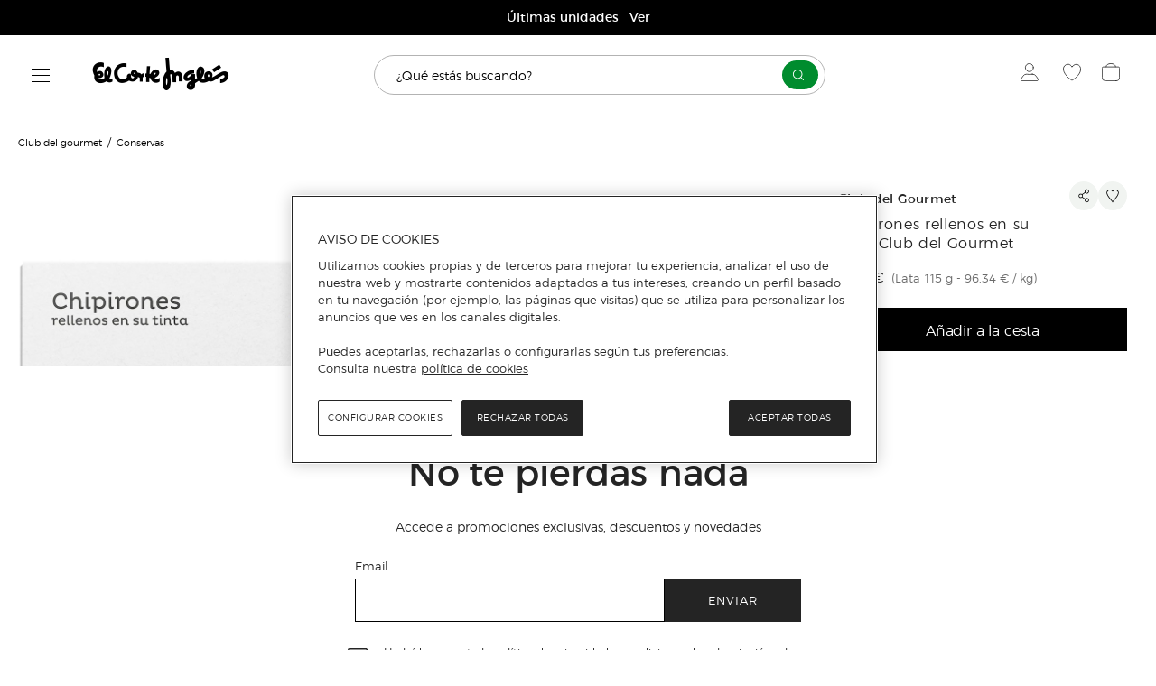

--- FILE ---
content_type: text/css
request_url: https://cdn.grupoelcorteingles.es/statics/front-msh3-eci-es/assets/stylesheets/style.CH2kEjACR6.css
body_size: 60533
content:
.spinner__container{width:100%;height:100%;display:flex;justify-content:center;align-items:center}.spinner__container--row{flex-direction:row}.spinner__container--column{flex-direction:column}.spinner__container--search{height:100%;position:absolute;left:0;right:0;top:0}@media only screen and (max-width: 995px){.spinner__container--search{height:60%}}.spinner__container--centered{position:absolute;top:50%}.lds-ring{display:flex;position:relative;width:80px;height:80px;justify-content:center;align-items:center;z-index:3}.lds-ring div{box-sizing:border-box;display:block;position:absolute;width:32px;height:32px;margin:2px;border:2px solid black;border-radius:50%;animation:lds-ring 1.2s cubic-bezier(.5,0,.5,1) infinite;border-color:black transparent transparent transparent}.lds-ring div:nth-child(1){animation-delay:-.45s}.lds-ring div:nth-child(2){animation-delay:-.3s}.lds-ring div:nth-child(3){animation-delay:-.15s}@keyframes lds-ring{0%{transform:rotate(0)}to{transform:rotate(360deg)}}.image__wrapper img[data-v-a117600b]{opacity:0;transition:1s}.image__wrapper img.show[data-v-a117600b]{opacity:1}.image__wrapper img.gift-card[data-v-a117600b]{object-fit:contain}.CartBtnUnits[data-v-1ce072ce]{border:1px solid #A6ABA6;border-radius:2px;display:flex;width:152px;align-items:center;justify-content:space-between;padding:.25em .75em}.CartBtnUnits--buttonsHidden[data-v-1ce072ce]{border:none}.CartBtnUnits button[data-v-1ce072ce]{font-size:24px;line-height:1;display:block}.CartBtnUnits button[data-v-1ce072ce]:disabled{cursor:default}.CartBtnUnits button .i-delete[data-v-1ce072ce]{display:block;width:.6em;height:.6em;background-size:contain;background-position:center}.spinner[data-v-1ce072ce]{border:2px solid rgba(0,0,0,.1);width:20px;height:20px;border-radius:50%;border-left-color:#818181;animation:spin-1ce072ce 1s linear infinite;margin:auto}@keyframes spin-1ce072ce{to{transform:rotate(360deg)}}.promotional-actions[data-v-a4180af3]{display:flex;flex-direction:column;align-items:flex-start}.promotional-actions__description[data-v-a4180af3]{font-size:12px;font-weight:500;color:#008c2e;line-height:16px}.promotional-actions__info[data-v-a4180af3]{font-size:12px;font-weight:300;color:#008539;line-height:18px}.icon-container[data-v-5062b42e]{display:flex;justify-content:center;align-items:center}@media only screen and (min-width: 62.25em){.isbn-svg[data-v-5062b42e]{width:88px;height:88px}}.icon-container[data-v-48a9194b]{display:flex;justify-content:center;align-items:center}@media only screen and (min-width: 62.25em){.pdf-svg[data-v-48a9194b]{width:88px;height:88px}}.carousel-container[data-v-b248ee61]:focus{outline:none}._preventHiddenBySegments[data-v-720d5395]{display:none}@media only screen and (max-width: 20em),only screen and (min-width: 20.0625em) and (max-width: 23.4375em),only screen and (min-width: 23.5em) and (max-width: 26.9375em){._asymmetric-composition[data-v-720d5395]{padding:0 12px}._asymmetric-composition .rowspan--hidden[data-v-720d5395]{display:none}}._asymmetric-button[data-v-720d5395]{text-align:center;width:100%;margin-top:8px;padding:0 8px}._asymmetric-button ._button_outlined[data-v-720d5395]{width:100%}@media only screen and (min-width: 27em){._asymmetric-button[data-v-720d5395]{display:none}}a[data-v-532b809f]:-webkit-any-link{color:inherit}[data-v-532b809f]:root{--color-black: #000000;--color-white: #FFFFFF;--color-gray-100: #151515;--color-gray-90: #242424;--color-gray-80: #313131;--color-gray-70: #515151;--color-gray-60: #737373;--color-gray-50: #8C8C8C;--color-gray-40: #A8A8A8;--color-gray-30: #D1D1D1;--color-gray-20: #E6E6E6;--color-gray-10: #F2F2F2;--color-red-100: #541511;--color-red-90: #761D18;--color-red-80: #AD2A24;--color-red-70: #DD3222;--color-red-60: #E4463B;--color-red-50: #EF5A52;--color-red-40: #F86C62;--color-red-30: #FD9591;--color-red-20: #FFBCB8;--color-red-10: #FFECEB;--color-blue-100: #0A2248;--color-blue-90: #0B3B7F;--color-blue-80: #1757B5;--color-blue-70: #1E6EE5;--color-blue-60: #1E7EFA;--color-blue-50: #348CFE;--color-blue-40: #539DFD;--color-blue-30: #8BBDFE;--color-blue-20: #C7DEFF;--color-blue-10: #EBF3FF;--color-yellow-100: #443503;--color-yellow-90: #534004;--color-yellow-80: #7D5B03;--color-yellow-70: #976D02;--color-yellow-60: #B18802;--color-yellow-50: #C99E03;--color-yellow-40: #E0AD05;--color-yellow-30: #F6CA46;--color-yellow-20: #F8E59B;--color-yellow-10: #FFF9E1}html[data-v-532b809f] *{font-family:Montserrat,sans-serif}._button_filled[data-v-532b809f]{display:inline-block;padding:1em;color:#fff;background-color:#000}._button_filled[data-v-532b809f]:hover{background-color:#191919}._button_filled[data-v-532b809f]:active{background-color:#333}._button_filled.disabled[data-v-532b809f]{color:#999;background-color:#f2f2f2}._button_filled[data-v-532b809f] *{color:#fff}._button_filled.disabled[data-v-532b809f] *{color:#999}._button_outlined[data-v-532b809f]{display:inline-block;padding:1em;color:#000;background-color:#fff;border:1px solid #000000}._button_outlined[data-v-532b809f]:hover{background-color:#f2f2f2}._button_outlined[data-v-532b809f]:active{background-color:#e5e5e5}._button_outlined.disabled[data-v-532b809f]{color:#999;background-color:#fff;border-color:#f2f2f2}button[data-v-532b809f],input[data-v-532b809f]:is([type=button],[type=reset],[type=submit]),input[type=file][data-v-532b809f]::file-selector-button,optgroup[data-v-532b809f],select[data-v-532b809f]{color:inherit}:where(a[data-v-532b809f]:-webkit-any-link){color:inherit}[data-v-532b809f]:root{--primary-plain-grey-1: #242424;--primary-plain-grey-2: #484848;--primary-plain-grey-3: #6A6A6A;--primary-plain-grey-4: #8F8F8F;--primary-plain-light-grey-1: #C5C5C5;--primary-plain-light-grey-2: #E1E1E1;--primary-plain-light-grey-3: #F5F5F5;--primary-plain-light-grey-4: #FAFAFA;--primary-plain-white: #FFF;--primary-plain-black: #000;--semantic-main-green: #00862D;--semantic-main-red: #E21E04;--semantic-main-orange: #D14E37;--semantic-secondary-red: #D03720;--transparency-black-20: rgba(0, 0, 0, .2);--transparency-black-29: #00000029;--transparency-grey-40: rgba(36, 36, 36, .4);--transparency-grey-80: rgba(36, 36, 36, .8);--transparency-grey-3-70: rgba(245, 245, 245, .7);--extra-forest-green: #5B794E;--white--85: #d9d9d9;--main-green: #008C2E;--main-black: var(--primary-plain-black);--green--background: #F9FDFC;--green--brackground-secondary: #F5FAF6;--color-content-low: #6E6B75;--color-disabled: #A6ABA6;--color-border: #e4e7e4;--light-brown-backgound: #FAF8F5;--color-background-accent-alt: #008539;--background-carrusel: #eef7f1;--chip-hover-darken: #E6E6E6;----color-border-state-disabled: #F1F4F1;--content-high: #000000;--content-mid: #505350;--content-low: #707570;--color-content-accent-alt: #007934}.font-web--regular[data-v-532b809f]{font-weight:700}.font-web--light[data-v-532b809f]{font-weight:400}.font-web--title[data-v-532b809f]{color:var(--primary-plain-grey-1, #242424);font-feature-settings:"clig" off,"liga" off;letter-spacing:.01875rem;font-family:ECI-TITLE}.font-web--text[data-v-532b809f]{color:var(--primary-plain-grey-1, #242424);font-feature-settings:"clig" off,"liga" off;letter-spacing:.01875rem;font-family:ECI-TEXT}.font-web--xxl[data-v-532b809f]{font-size:32px;line-height:2.25rem}.font-web--xl[data-v-532b809f]{font-size:24px;line-height:1.5rem}.font-web--l[data-v-532b809f]{font-size:16px;line-height:1.5rem}.font-web--m[data-v-532b809f]{font-size:14px;line-height:1.375rem}.font-web--s[data-v-532b809f]{font-size:13px;line-height:1.375rem}.font-web--xs[data-v-532b809f]{font-size:12px;line-height:1.25rem}.font-web--xxs[data-v-532b809f]{font-size:11px;line-height:.875rem}.button-ui--regular[data-v-532b809f]{color:var(--primary-plain-grey-1, #242424);font-feature-settings:"clig" off,"liga" off;letter-spacing:.01875rem;font-family:ECI-TEXT;font-size:13px;line-height:1.375rem;font-weight:700;height:3rem}.button-ui--small[data-v-532b809f]{color:var(--primary-plain-grey-1, #242424);font-feature-settings:"clig" off,"liga" off;letter-spacing:.01875rem;font-family:ECI-TEXT;font-size:12px;line-height:1.25rem;font-weight:700;height:2rem}.button-ui--primary[data-v-532b809f]{display:flex;align-items:center;justify-content:center;gap:.5rem;cursor:pointer;transition-property:background-color,color,border;transition-duration:.2s;transition-timing-function:ease;padding:1rem 1.5rem;text-transform:uppercase;color:var(--primary-plain-white, #FFF);border:none;background:var(--primary-plain-grey-1, #242424)}.button-ui--primary[data-v-532b809f]:hover{background:var(--primary-plain-grey-2, #484848)}.button-ui--primary[disabled][data-v-532b809f],.button-ui--primary[data-v-532b809f]:disabled{background:var(--primary-plain-light-grey-1, #C5C5C5);cursor:not-allowed;pointer-events:none}.button-ui--secondary[data-v-532b809f]{display:flex;align-items:center;justify-content:center;gap:.5rem;cursor:pointer;transition-property:background-color,color,border;transition-duration:.2s;transition-timing-function:ease;padding:1rem 1.5rem;text-transform:uppercase;color:var(--primary-plain-grey-1, #242424);border:1px solid var(--primary-plain-grey-1, #242424);background-color:var(--primary-plain-white, #FFF)}.button-ui--secondary[data-v-532b809f]:hover{border:1px solid var(--primary-plain-grey-2, #484848);color:var(--primary-plain-grey-2, #484848)}.button-ui--secondary[disabled][data-v-532b809f],.button-ui--secondary[data-v-532b809f]:disabled{color:var(--primary-plain-grey-3, #6A6A6A);border:1px solid var(--primary-plain-light-grey-1, #C5C5C5);cursor:not-allowed;pointer-events:none}.button-ui--tertiary[data-v-532b809f]{display:flex;align-items:center;justify-content:center;gap:.5rem;cursor:pointer;transition-property:background-color,color,border;transition-duration:.2s;transition-timing-function:ease;padding:0;color:var(--primary-plain-grey-1, #242424);border:none;background-color:transparent;text-decoration-line:underline}.button-ui--tertiary[data-v-532b809f]:hover{color:var(--primary-plain-grey-2, #484848)}.button-ui--tertiary[disabled][data-v-532b809f],.button-ui--tertiary[data-v-532b809f]:disabled{color:var(--primary-plain-grey-3, #6A6A6A);cursor:not-allowed;pointer-events:none}.anchor-ui[data-v-532b809f]{text-decoration:none}.anchor-ui--regular[data-v-532b809f]{color:var(--primary-plain-grey-1, #242424);font-feature-settings:"clig" off,"liga" off;letter-spacing:.01875rem;font-family:ECI-TEXT;font-size:13px;line-height:1.375rem;font-weight:700;height:3rem}.anchor-ui--small[data-v-532b809f]{color:var(--primary-plain-grey-1, #242424);font-feature-settings:"clig" off,"liga" off;letter-spacing:.01875rem;font-family:ECI-TEXT;font-size:12px;line-height:1.25rem;font-weight:700;height:2rem}.anchor-ui--primary[data-v-532b809f]{display:flex;align-items:center;justify-content:center;gap:.5rem;cursor:pointer;transition-property:background-color,color,border;transition-duration:.2s;transition-timing-function:ease;padding:1rem 1.5rem;text-transform:uppercase;color:var(--primary-plain-white, #FFF);border:none;background:var(--primary-plain-grey-1, #242424)}.anchor-ui--primary[data-v-532b809f]:hover{background:var(--primary-plain-grey-2, #484848)}.anchor-ui--primary[disabled][data-v-532b809f],.anchor-ui--primary[data-v-532b809f]:disabled{background:var(--primary-plain-light-grey-1, #C5C5C5);cursor:not-allowed;pointer-events:none}.anchor-ui--secondary[data-v-532b809f]{display:flex;align-items:center;justify-content:center;gap:.5rem;cursor:pointer;transition-property:background-color,color,border;transition-duration:.2s;transition-timing-function:ease;padding:1rem 1.5rem;text-transform:uppercase;color:var(--primary-plain-grey-1, #242424);border:1px solid var(--primary-plain-grey-1, #242424);background-color:var(--primary-plain-white, #FFF)}.anchor-ui--secondary[data-v-532b809f]:hover{border:1px solid var(--primary-plain-grey-2, #484848);color:var(--primary-plain-grey-2, #484848)}.anchor-ui--secondary[disabled][data-v-532b809f],.anchor-ui--secondary[data-v-532b809f]:disabled{color:var(--primary-plain-grey-3, #6A6A6A);border:1px solid var(--primary-plain-light-grey-1, #C5C5C5);cursor:not-allowed;pointer-events:none}.anchor-ui--tertiary[data-v-532b809f]{display:flex;align-items:center;justify-content:center;gap:.5rem;cursor:pointer;transition-property:background-color,color,border;transition-duration:.2s;transition-timing-function:ease;padding:0;color:var(--primary-plain-grey-1, #242424);border:none;background-color:transparent;text-decoration-line:underline}.anchor-ui--tertiary[data-v-532b809f]:hover{color:var(--primary-plain-grey-2, #484848)}.anchor-ui--tertiary[disabled][data-v-532b809f],.anchor-ui--tertiary[data-v-532b809f]:disabled{color:var(--primary-plain-grey-3, #6A6A6A);cursor:not-allowed;pointer-events:none}.composition ._composition-texts[data-v-532b809f]{width:100%;text-align:left;text-overflow:ellipsis;padding:0 1.25rem;margin-bottom:2rem}@media only screen and (min-width: 27em) and (max-width: 48em),only screen and (min-width: 48.0625em) and (max-width: 64em){.composition ._composition-texts[data-v-532b809f]{padding:0 3rem}}@media only screen and (min-width: 64.0625em) and (max-width: 90em){.composition ._composition-texts[data-v-532b809f]{padding:0 7.5rem}}@media only screen and (min-width: 90.0625em){.composition ._composition-texts[data-v-532b809f]{padding:0 15rem}}.composition ._composition-texts._align1[data-v-532b809f]{text-align:center;margin-left:auto;margin-right:auto}.composition ._composition-texts._align1 ._link a[data-v-532b809f]{justify-content:center;padding-right:0;margin-right:0}.composition ._composition-texts>div[data-v-532b809f]:not(:last-child){margin-bottom:.5rem}.composition ._composition-texts>div:not(:last-child)._paragraph[data-v-532b809f]{margin-bottom:1.25rem}.composition ._composition-texts ._label[data-v-532b809f]{font-size:.75rem;font-weight:500;line-height:1rem;letter-spacing:0;color:var(--color-content-low, #6E6B75);white-space:nowrap;overflow:hidden;text-transform:uppercase;text-overflow:ellipsis}.composition ._composition-texts ._heading[data-v-532b809f]{font-size:1.5em;font-weight:400;line-height:2rem;letter-spacing:-.015rem;color:var(--color-content-high, #000000);display:-webkit-box;overflow:hidden;-webkit-box-orient:vertical;-webkit-line-clamp:2}.composition ._composition-texts ._paragraph[data-v-532b809f]{font-size:1rem;font-weight:400;line-height:1.5rem;letter-spacing:-.01rem;color:var(--color-content-high, #505350);display:-webkit-box;overflow:hidden;-webkit-box-orient:vertical;-webkit-line-clamp:2}.composition ._composition-texts ._link[data-v-532b809f]{font-size:.75rem;font-weight:500;line-height:1rem;letter-spacing:0;color:var(--color-content-high, #000000)}.composition ._composition-texts ._link a[data-v-532b809f]{display:flex;align-items:center;flex-direction:row-reverse;justify-content:start;gap:7px;position:relative;padding-right:1rem;font-size:.75rem;color:#000;text-transform:uppercase}.composition ._composition-texts ._link a[data-v-532b809f]:before{font-family:moonshine2-font,Open Sans,Arial,Helvetica,sans-serif;font-size:1rem}.composition ._composition-texts ._link a span[data-v-532b809f]{display:block;white-space:nowrap;overflow:hidden;text-overflow:ellipsis}a[data-v-eae27506]:-webkit-any-link{color:inherit}[data-v-eae27506]:root{--color-black: #000000;--color-white: #FFFFFF;--color-gray-100: #151515;--color-gray-90: #242424;--color-gray-80: #313131;--color-gray-70: #515151;--color-gray-60: #737373;--color-gray-50: #8C8C8C;--color-gray-40: #A8A8A8;--color-gray-30: #D1D1D1;--color-gray-20: #E6E6E6;--color-gray-10: #F2F2F2;--color-red-100: #541511;--color-red-90: #761D18;--color-red-80: #AD2A24;--color-red-70: #DD3222;--color-red-60: #E4463B;--color-red-50: #EF5A52;--color-red-40: #F86C62;--color-red-30: #FD9591;--color-red-20: #FFBCB8;--color-red-10: #FFECEB;--color-blue-100: #0A2248;--color-blue-90: #0B3B7F;--color-blue-80: #1757B5;--color-blue-70: #1E6EE5;--color-blue-60: #1E7EFA;--color-blue-50: #348CFE;--color-blue-40: #539DFD;--color-blue-30: #8BBDFE;--color-blue-20: #C7DEFF;--color-blue-10: #EBF3FF;--color-yellow-100: #443503;--color-yellow-90: #534004;--color-yellow-80: #7D5B03;--color-yellow-70: #976D02;--color-yellow-60: #B18802;--color-yellow-50: #C99E03;--color-yellow-40: #E0AD05;--color-yellow-30: #F6CA46;--color-yellow-20: #F8E59B;--color-yellow-10: #FFF9E1}html[data-v-eae27506] *{font-family:Montserrat,sans-serif}._button_filled[data-v-eae27506]{display:inline-block;padding:1em;color:#fff;background-color:#000}._button_filled[data-v-eae27506]:hover{background-color:#191919}._button_filled[data-v-eae27506]:active{background-color:#333}._button_filled.disabled[data-v-eae27506]{color:#999;background-color:#f2f2f2}._button_filled[data-v-eae27506] *{color:#fff}._button_filled.disabled[data-v-eae27506] *{color:#999}._button_outlined[data-v-eae27506]{display:inline-block;padding:1em;color:#000;background-color:#fff;border:1px solid #000000}._button_outlined[data-v-eae27506]:hover{background-color:#f2f2f2}._button_outlined[data-v-eae27506]:active{background-color:#e5e5e5}._button_outlined.disabled[data-v-eae27506]{color:#999;background-color:#fff;border-color:#f2f2f2}button[data-v-eae27506],input[data-v-eae27506]:is([type=button],[type=reset],[type=submit]),input[type=file][data-v-eae27506]::file-selector-button,optgroup[data-v-eae27506],select[data-v-eae27506]{color:inherit}:where(a[data-v-eae27506]:-webkit-any-link){color:inherit}[data-v-eae27506]:root{--primary-plain-grey-1: #242424;--primary-plain-grey-2: #484848;--primary-plain-grey-3: #6A6A6A;--primary-plain-grey-4: #8F8F8F;--primary-plain-light-grey-1: #C5C5C5;--primary-plain-light-grey-2: #E1E1E1;--primary-plain-light-grey-3: #F5F5F5;--primary-plain-light-grey-4: #FAFAFA;--primary-plain-white: #FFF;--primary-plain-black: #000;--semantic-main-green: #00862D;--semantic-main-red: #E21E04;--semantic-main-orange: #D14E37;--semantic-secondary-red: #D03720;--transparency-black-20: rgba(0, 0, 0, .2);--transparency-black-29: #00000029;--transparency-grey-40: rgba(36, 36, 36, .4);--transparency-grey-80: rgba(36, 36, 36, .8);--transparency-grey-3-70: rgba(245, 245, 245, .7);--extra-forest-green: #5B794E;--white--85: #d9d9d9;--main-green: #008C2E;--main-black: var(--primary-plain-black);--green--background: #F9FDFC;--green--brackground-secondary: #F5FAF6;--color-content-low: #6E6B75;--color-disabled: #A6ABA6;--color-border: #e4e7e4;--light-brown-backgound: #FAF8F5;--color-background-accent-alt: #008539;--background-carrusel: #eef7f1;--chip-hover-darken: #E6E6E6;----color-border-state-disabled: #F1F4F1;--content-high: #000000;--content-mid: #505350;--content-low: #707570;--color-content-accent-alt: #007934}.font-web--regular[data-v-eae27506]{font-weight:700}.font-web--light[data-v-eae27506]{font-weight:400}.font-web--title[data-v-eae27506]{color:var(--primary-plain-grey-1, #242424);font-feature-settings:"clig" off,"liga" off;letter-spacing:.01875rem;font-family:ECI-TITLE}.font-web--text[data-v-eae27506]{color:var(--primary-plain-grey-1, #242424);font-feature-settings:"clig" off,"liga" off;letter-spacing:.01875rem;font-family:ECI-TEXT}.font-web--xxl[data-v-eae27506]{font-size:32px;line-height:2.25rem}.font-web--xl[data-v-eae27506]{font-size:24px;line-height:1.5rem}.font-web--l[data-v-eae27506]{font-size:16px;line-height:1.5rem}.font-web--m[data-v-eae27506]{font-size:14px;line-height:1.375rem}.font-web--s[data-v-eae27506]{font-size:13px;line-height:1.375rem}.font-web--xs[data-v-eae27506]{font-size:12px;line-height:1.25rem}.font-web--xxs[data-v-eae27506]{font-size:11px;line-height:.875rem}.button-ui--regular[data-v-eae27506]{color:var(--primary-plain-grey-1, #242424);font-feature-settings:"clig" off,"liga" off;letter-spacing:.01875rem;font-family:ECI-TEXT;font-size:13px;line-height:1.375rem;font-weight:700;height:3rem}.button-ui--small[data-v-eae27506]{color:var(--primary-plain-grey-1, #242424);font-feature-settings:"clig" off,"liga" off;letter-spacing:.01875rem;font-family:ECI-TEXT;font-size:12px;line-height:1.25rem;font-weight:700;height:2rem}.button-ui--primary[data-v-eae27506]{display:flex;align-items:center;justify-content:center;gap:.5rem;cursor:pointer;transition-property:background-color,color,border;transition-duration:.2s;transition-timing-function:ease;padding:1rem 1.5rem;text-transform:uppercase;color:var(--primary-plain-white, #FFF);border:none;background:var(--primary-plain-grey-1, #242424)}.button-ui--primary[data-v-eae27506]:hover{background:var(--primary-plain-grey-2, #484848)}.button-ui--primary[disabled][data-v-eae27506],.button-ui--primary[data-v-eae27506]:disabled{background:var(--primary-plain-light-grey-1, #C5C5C5);cursor:not-allowed;pointer-events:none}.button-ui--secondary[data-v-eae27506]{display:flex;align-items:center;justify-content:center;gap:.5rem;cursor:pointer;transition-property:background-color,color,border;transition-duration:.2s;transition-timing-function:ease;padding:1rem 1.5rem;text-transform:uppercase;color:var(--primary-plain-grey-1, #242424);border:1px solid var(--primary-plain-grey-1, #242424);background-color:var(--primary-plain-white, #FFF)}.button-ui--secondary[data-v-eae27506]:hover{border:1px solid var(--primary-plain-grey-2, #484848);color:var(--primary-plain-grey-2, #484848)}.button-ui--secondary[disabled][data-v-eae27506],.button-ui--secondary[data-v-eae27506]:disabled{color:var(--primary-plain-grey-3, #6A6A6A);border:1px solid var(--primary-plain-light-grey-1, #C5C5C5);cursor:not-allowed;pointer-events:none}.button-ui--tertiary[data-v-eae27506]{display:flex;align-items:center;justify-content:center;gap:.5rem;cursor:pointer;transition-property:background-color,color,border;transition-duration:.2s;transition-timing-function:ease;padding:0;color:var(--primary-plain-grey-1, #242424);border:none;background-color:transparent;text-decoration-line:underline}.button-ui--tertiary[data-v-eae27506]:hover{color:var(--primary-plain-grey-2, #484848)}.button-ui--tertiary[disabled][data-v-eae27506],.button-ui--tertiary[data-v-eae27506]:disabled{color:var(--primary-plain-grey-3, #6A6A6A);cursor:not-allowed;pointer-events:none}.anchor-ui[data-v-eae27506]{text-decoration:none}.anchor-ui--regular[data-v-eae27506]{color:var(--primary-plain-grey-1, #242424);font-feature-settings:"clig" off,"liga" off;letter-spacing:.01875rem;font-family:ECI-TEXT;font-size:13px;line-height:1.375rem;font-weight:700;height:3rem}.anchor-ui--small[data-v-eae27506]{color:var(--primary-plain-grey-1, #242424);font-feature-settings:"clig" off,"liga" off;letter-spacing:.01875rem;font-family:ECI-TEXT;font-size:12px;line-height:1.25rem;font-weight:700;height:2rem}.anchor-ui--primary[data-v-eae27506]{display:flex;align-items:center;justify-content:center;gap:.5rem;cursor:pointer;transition-property:background-color,color,border;transition-duration:.2s;transition-timing-function:ease;padding:1rem 1.5rem;text-transform:uppercase;color:var(--primary-plain-white, #FFF);border:none;background:var(--primary-plain-grey-1, #242424)}.anchor-ui--primary[data-v-eae27506]:hover{background:var(--primary-plain-grey-2, #484848)}.anchor-ui--primary[disabled][data-v-eae27506],.anchor-ui--primary[data-v-eae27506]:disabled{background:var(--primary-plain-light-grey-1, #C5C5C5);cursor:not-allowed;pointer-events:none}.anchor-ui--secondary[data-v-eae27506]{display:flex;align-items:center;justify-content:center;gap:.5rem;cursor:pointer;transition-property:background-color,color,border;transition-duration:.2s;transition-timing-function:ease;padding:1rem 1.5rem;text-transform:uppercase;color:var(--primary-plain-grey-1, #242424);border:1px solid var(--primary-plain-grey-1, #242424);background-color:var(--primary-plain-white, #FFF)}.anchor-ui--secondary[data-v-eae27506]:hover{border:1px solid var(--primary-plain-grey-2, #484848);color:var(--primary-plain-grey-2, #484848)}.anchor-ui--secondary[disabled][data-v-eae27506],.anchor-ui--secondary[data-v-eae27506]:disabled{color:var(--primary-plain-grey-3, #6A6A6A);border:1px solid var(--primary-plain-light-grey-1, #C5C5C5);cursor:not-allowed;pointer-events:none}.anchor-ui--tertiary[data-v-eae27506]{display:flex;align-items:center;justify-content:center;gap:.5rem;cursor:pointer;transition-property:background-color,color,border;transition-duration:.2s;transition-timing-function:ease;padding:0;color:var(--primary-plain-grey-1, #242424);border:none;background-color:transparent;text-decoration-line:underline}.anchor-ui--tertiary[data-v-eae27506]:hover{color:var(--primary-plain-grey-2, #484848)}.anchor-ui--tertiary[disabled][data-v-eae27506],.anchor-ui--tertiary[data-v-eae27506]:disabled{color:var(--primary-plain-grey-3, #6A6A6A);cursor:not-allowed;pointer-events:none}@media only screen and (max-width: 20em),only screen and (min-width: 20.0625em) and (max-width: 23.4375em),only screen and (min-width: 23.5em) and (max-width: 26.5625em){._asymmetric-composition[data-v-eae27506]{padding:0 12px}._asymmetric-composition .rowspan--hidden[data-v-eae27506]{display:none}}._asymmetric-button[data-v-eae27506]{text-align:center;width:100%;margin-top:8px;padding:0 8px}._asymmetric-button ._button_outlined[data-v-eae27506]{width:100%}@media only screen and (min-width: 27em){._asymmetric-button[data-v-eae27506]{display:none}}._container[data-v-eae27506]{padding-top:0;padding-bottom:0}._container .composition-container[data-v-eae27506]{display:flex;flex-wrap:wrap}._container .composition-container._padded_composition[data-v-eae27506]{padding:0 1.25rem}@media only screen and (min-width: 27em) and (max-width: 48em),only screen and (min-width: 48.0625em) and (max-width: 64em){._container .composition-container._padded_composition[data-v-eae27506]{padding:0 3rem}}@media only screen and (min-width: 64.0625em) and (max-width: 90em){._container .composition-container._padded_composition[data-v-eae27506]{padding:0 7.5rem}}@media only screen and (min-width: 90.0625em){._container .composition-container._padded_composition[data-v-eae27506]{padding:0 15rem}}._container .composition-container._padded_composition[data-v-eae27506] ._composition-texts{padding-left:0;padding-right:0}._container .composition-container._padded[data-v-eae27506]{column-gap:1rem}._container .composition-container._padded[data-v-eae27506]>.artwork:not(.carousel-container){padding-left:0;padding-right:0}._container .composition-container._padded .rowspan>.artwork[data-v-eae27506]{padding:.5rem}@media only screen and (min-width: 23.5em) and (max-width: 26.5625em),only screen and (min-width: 20.0625em) and (max-width: 23.4375em),only screen and (max-width: 20em){._container .composition-container .rowspan[data-v-eae27506]{float:none;width:100%}}._container._preventHiddenBySegments[data-v-eae27506]{display:none}._container._vertical_padded[data-v-eae27506]{padding-top:2rem;padding-bottom:2rem}.price-gift[data-v-f82a2b7f]{color:#008539;text-transform:capitalize}.price-range-with-recommended[data-v-f82a2b7f]{color:#000}.product_preview-buy .price-with-recommended[data-v-f82a2b7f]{margin-bottom:var(--2ec36276)}@media only screen and (min-width: 62.25em){.price-with-recommended[data-v-f82a2b7f]{display:grid;grid-template-columns:var(--73fbc7f1);grid-template-rows:var(--311d6a45);grid-gap:var(--ca8b2fec);grid-row-gap:.5rem}.price-with-recommended .price-pum[data-v-f82a2b7f]{grid-column:var(--22400c51)}.price-with-recommended .price-unit--normal[data-v-f82a2b7f]{padding-right:0}.price-with-recommended .price-recommended[data-v-f82a2b7f]{grid-column:span 3}.price-with-recommended .price-regular[data-v-f82a2b7f]{padding-right:0}.price-with-recommended .price--range[data-v-f82a2b7f]{margin-right:0}.product_detail-aside--price_color_selector[data-v-f82a2b7f]{gap:.5rem;line-height:1rem}.product_detail-aside--price_color_selector .price-pum[data-v-f82a2b7f]{grid-row:1;grid-column:var(--22400c51)}}@media only screen and (max-width: 995px){.product_detail_mobile-aside .price-with-recommended[data-v-f82a2b7f]{margin-bottom:.5rem}}.size-element_extra-info .price .price-with-recommended[data-v-f82a2b7f]{display:grid;grid-row-gap:.2rem;grid-template-columns:var(--73fbc7f1);grid-template-rows:var(--311d6a45)}.size-element_extra-info .price .price-with-recommended .price-container[data-v-f82a2b7f]{justify-content:flex-end}.size-element_extra-info .price .price-with-recommended .price-pum[data-v-f82a2b7f]{grid-row:2;grid-column:var(--22400c51)}.size-element_extra-info .price .price-with-recommended .price-unit--normal[data-v-f82a2b7f]{padding-right:0}.product_ticket-price[data-v-f82a2b7f]{padding-left:.5em;margin-top:-1em}.cross-selling-unified__price[data-v-f82a2b7f]{font-family:var(--font-default-family, Montserrat)}.cross-selling-unified__price .price--main[data-v-f82a2b7f]{font-family:var(--font-default-family, Montserrat);display:flex;flex-direction:column;gap:0}.cross-selling-unified__price .price--main .price--range[data-v-f82a2b7f]{font-family:var(--font-default-family, Montserrat);font-size:var(--font-size-01, 12px);font-style:normal;font-weight:var(--font-weight-regular, 400);line-height:var(--font-line-height-02, 20px);letter-spacing:var(--letter-spacing-08, 0);color:var(--content-low, #707570);margin-right:0}.cross-selling-unified__price .price--main .price-container[data-v-f82a2b7f]{font-family:var(--font-default-family, Montserrat);font-size:var(--font-size-01, 12px);font-weight:var(--font-weight-medium, 500);line-height:var(--font-line-height-01, 16px);letter-spacing:var(--letter-spacing-08, 0);font-style:normal;display:grid;grid-template-columns:auto auto;gap:0 var(--spacing-02, 8px)}.cross-selling-unified__price .price--main .price-container .price-unit--normal[data-v-f82a2b7f]{color:var(--content-high, #000000);grid-column:span 2;font-family:inherit;font-size:inherit;font-style:inherit;font-weight:var(--font-weight-regular, 400);line-height:inherit;letter-spacing:inherit;padding-right:0}.cross-selling-unified__price .price--main .price-container .price-sale[data-v-f82a2b7f]{grid-column:span 2;color:var(--color-extended-promo, #dd3222);font-family:inherit;font-size:inherit;font-style:inherit;font-weight:var(--font-weight-medium, 500);line-height:inherit;letter-spacing:inherit;padding-right:0}.cross-selling-unified__price .price--main .price-container .price-unit--original[data-v-f82a2b7f]{color:var(--content-mid, #505350);font-weight:var(--font-weight-regular, 400);text-decoration-line:line-through;font-family:inherit;font-size:inherit;font-style:inherit;line-height:inherit;letter-spacing:inherit;padding-right:0}.cross-selling-unified__price .price--main .price-container .price-discount[data-v-f82a2b7f]{color:var(--color-extended-promo, #dd3222);font-family:inherit;font-size:inherit;font-style:inherit;font-weight:var(--font-weight-medium, 500);line-height:inherit;letter-spacing:inherit;padding-right:0}.cross-selling-unified__price .price--main .cross-selling-unified__brand-name[data-v-f82a2b7f]{display:flex;flex-direction:column;align-items:flex-start;gap:var(--layout-global-spacing-02, 8px);align-self:stretch;overflow:hidden;color:var(--content-low, #707570);text-overflow:ellipsis;font-family:var(--font-default-family, Montserrat);font-size:var(--font-size-01, 12px);font-style:normal;font-weight:var(--font-weight-medium, 500);line-height:var(--font-line-height-01, 16px);letter-spacing:var(--letter-spacing-08, 0);padding-bottom:var(--spacing-02, 8px)}@media only screen and (min-width: 62.25em){.cross-selling-unified__price .price--main .price-container[data-v-f82a2b7f]{font-size:var(--font-size-02, 14px);line-height:var(--font-line-height-02, 20px);display:flex;align-items:flex-end;align-content:flex-end;gap:0 var(--spacing-02, 8px);align-self:stretch;flex-wrap:wrap;flex-direction:initial;justify-content:initial}}[data-v-3426173b]:root{--primary-plain-grey-1: #242424;--primary-plain-grey-2: #484848;--primary-plain-grey-3: #6A6A6A;--primary-plain-grey-4: #8F8F8F;--primary-plain-light-grey-1: #C5C5C5;--primary-plain-light-grey-2: #E1E1E1;--primary-plain-light-grey-3: #F5F5F5;--primary-plain-light-grey-4: #FAFAFA;--primary-plain-white: #FFF;--primary-plain-black: #000;--semantic-main-green: #00862D;--semantic-main-red: #E21E04;--semantic-main-orange: #D14E37;--semantic-secondary-red: #D03720;--transparency-black-20: rgba(0, 0, 0, .2);--transparency-black-29: #00000029;--transparency-grey-40: rgba(36, 36, 36, .4);--transparency-grey-80: rgba(36, 36, 36, .8);--transparency-grey-3-70: rgba(245, 245, 245, .7);--extra-forest-green: #5B794E;--white--85: #d9d9d9;--main-green: #008C2E;--main-black: var(--primary-plain-black);--green--background: #F9FDFC;--green--brackground-secondary: #F5FAF6;--color-content-low: #6E6B75;--color-disabled: #A6ABA6;--color-border: #e4e7e4;--light-brown-backgound: #FAF8F5;--color-background-accent-alt: #008539;--background-carrusel: #eef7f1;--chip-hover-darken: #E6E6E6;----color-border-state-disabled: #F1F4F1;--content-high: #000000;--content-mid: #505350;--content-low: #707570;--color-content-accent-alt: #007934}.megadrop_item[data-v-3426173b]{display:inline-flex;width:100%;padding-top:1.5rem;padding-bottom:1.5rem;justify-content:space-between;font-size:.875rem}@media only screen and (min-width: 62.25em){.megadrop_item[data-v-3426173b]{cursor:pointer;padding-top:0;padding-bottom:1rem;margin-right:1rem;width:var(--15937700)}}.megadrop_item__thumbnail img[data-v-3426173b]{width:4.75rem;height:4.75rem;margin-right:1rem;object-fit:cover}.megadrop_item__content[data-v-3426173b]{display:flex;flex-direction:column;width:100%}.megadrop_item__content--header[data-v-3426173b]{display:flex}.megadrop_item__content--description[data-v-3426173b]{width:67%;font-size:.75rem;color:var(--primary-plain-grey-2, #484848);line-height:1.25rem}@media only screen and (min-width: 62.25em){.megadrop_item__content--description[data-v-3426173b]{max-width:17rem}}.megadrop_item__content--separator[data-v-3426173b]{display:none}@media only screen and (min-width: 62.25em){.megadrop_item__content--separator[data-v-3426173b]{display:flex;flex-direction:column;height:1px;background:var(--white-85, #d9d9d9);margin-top:1.5rem}}.megadrop_item a[data-v-3426173b],.megadrop_item span[data-v-3426173b]{display:block;line-height:1rem;width:100%;font-size:.813rem;font-weight:var(--60ed6f84);text-decoration:none;color:var(--primary-plain-grey-1, #242424);cursor:pointer}@media only screen and (min-width: 62.25em){.megadrop_item a[data-v-3426173b],.megadrop_item span[data-v-3426173b]{width:unset}}.megadrop_item a[data-v-3426173b]:last-child,.megadrop_item span[data-v-3426173b]:last-child{border-bottom:none}.megadrop_item a.selected_item[data-v-3426173b],.megadrop_item span.selected_item[data-v-3426173b]{font-weight:400}@media only screen and (min-width: 62.25em){.megadrop_item a.selected_item[data-v-3426173b],.megadrop_item span.selected_item[data-v-3426173b]{color:var(--semantic-main-green, #00862d)}}@media only screen and (min-width: 62.25em){.megadrop_item[data-v-3426173b]{justify-content:flex-start;border-bottom:none;padding-top:0}.megadrop_item__arrow[data-v-3426173b]{position:relative;margin-left:1rem;opacity:0;left:-10px;transition:opacity .25s ease-out,left .25s ease-out}.megadrop_item__arrow_visible[data-v-3426173b]{transition:opacity .25s ease-out,left .25s ease-out;opacity:1;left:0}}[data-v-0a2501a8]:root{--primary-plain-grey-1: #242424;--primary-plain-grey-2: #484848;--primary-plain-grey-3: #6A6A6A;--primary-plain-grey-4: #8F8F8F;--primary-plain-light-grey-1: #C5C5C5;--primary-plain-light-grey-2: #E1E1E1;--primary-plain-light-grey-3: #F5F5F5;--primary-plain-light-grey-4: #FAFAFA;--primary-plain-white: #FFF;--primary-plain-black: #000;--semantic-main-green: #00862D;--semantic-main-red: #E21E04;--semantic-main-orange: #D14E37;--semantic-secondary-red: #D03720;--transparency-black-20: rgba(0, 0, 0, .2);--transparency-black-29: #00000029;--transparency-grey-40: rgba(36, 36, 36, .4);--transparency-grey-80: rgba(36, 36, 36, .8);--transparency-grey-3-70: rgba(245, 245, 245, .7);--extra-forest-green: #5B794E;--white--85: #d9d9d9;--main-green: #008C2E;--main-black: var(--primary-plain-black);--green--background: #F9FDFC;--green--brackground-secondary: #F5FAF6;--color-content-low: #6E6B75;--color-disabled: #A6ABA6;--color-border: #e4e7e4;--light-brown-backgound: #FAF8F5;--color-background-accent-alt: #008539;--background-carrusel: #eef7f1;--chip-hover-darken: #E6E6E6;----color-border-state-disabled: #F1F4F1;--content-high: #000000;--content-mid: #505350;--content-low: #707570;--color-content-accent-alt: #007934}.megadrop__list__header[data-v-0a2501a8]{display:inline-flex;position:relative;margin-bottom:.5rem;align-items:center;justify-content:center;width:100%}@media only screen and (max-width: 995px){.megadrop__list__header[data-v-0a2501a8]{margin-top:1rem}}.megadrop__list__header--icon[data-v-0a2501a8]{position:absolute;left:1.5rem}.megadrop__list__header--title[data-v-0a2501a8]{font-size:1rem;font-weight:700;color:var(--primary-plain-grey-1, #242424);text-transform:uppercase}[data-v-a5de5e9f]:root{--primary-plain-grey-1: #242424;--primary-plain-grey-2: #484848;--primary-plain-grey-3: #6A6A6A;--primary-plain-grey-4: #8F8F8F;--primary-plain-light-grey-1: #C5C5C5;--primary-plain-light-grey-2: #E1E1E1;--primary-plain-light-grey-3: #F5F5F5;--primary-plain-light-grey-4: #FAFAFA;--primary-plain-white: #FFF;--primary-plain-black: #000;--semantic-main-green: #00862D;--semantic-main-red: #E21E04;--semantic-main-orange: #D14E37;--semantic-secondary-red: #D03720;--transparency-black-20: rgba(0, 0, 0, .2);--transparency-black-29: #00000029;--transparency-grey-40: rgba(36, 36, 36, .4);--transparency-grey-80: rgba(36, 36, 36, .8);--transparency-grey-3-70: rgba(245, 245, 245, .7);--extra-forest-green: #5B794E;--white--85: #d9d9d9;--main-green: #008C2E;--main-black: var(--primary-plain-black);--green--background: #F9FDFC;--green--brackground-secondary: #F5FAF6;--color-content-low: #6E6B75;--color-disabled: #A6ABA6;--color-border: #e4e7e4;--light-brown-backgound: #FAF8F5;--color-background-accent-alt: #008539;--background-carrusel: #eef7f1;--chip-hover-darken: #E6E6E6;----color-border-state-disabled: #F1F4F1;--content-high: #000000;--content-mid: #505350;--content-low: #707570;--color-content-accent-alt: #007934}@keyframes enterFromRight-a5de5e9f{0%{left:100%}to{left:0}}@keyframes exitFromRight-a5de5e9f{0%{left:0}to{left:100%}}#megadrop .megadropList__content[data-v-a5de5e9f]{position:relative;display:inline-block;background-color:#fff;width:100%}@media only screen and (max-width: 995px){#megadrop .megadropList__content[data-v-a5de5e9f]{padding-bottom:1.5rem}}@media only screen and (min-width: 62.25em){#megadrop .megadropList__content[data-v-a5de5e9f]{padding-bottom:0}}@media only screen and (max-width: 995px){#megadrop .megadropList__content .open_with_animation[data-v-a5de5e9f]{animation:enterFromRight-a5de5e9f .3s}}@media only screen and (max-width: 995px){#megadrop .megadropList__content .open_without_animation[data-v-a5de5e9f]{left:0}}@media only screen and (max-width: 995px){#megadrop .megadropList__content .closing[data-v-a5de5e9f]{animation:exitFromRight-a5de5e9f .3s}}@media only screen and (min-width: 62.25em){#megadrop .megadropList__content._level1[data-v-a5de5e9f]{display:flex;margin-top:1.25rem;margin-right:3.25rem;width:max-content;flex-direction:row;padding-bottom:32px}}#megadrop .megadropList__content._level2[data-v-a5de5e9f]{position:absolute;top:0;height:100%;padding-left:0;padding-bottom:0}@media only screen and (min-width: 62.25em){#megadrop .megadropList__content._level2[data-v-a5de5e9f]{background-color:var(--green--background, #f9fdfc);width:var(--787060f3)}}#megadrop .megadropList__content._level3[data-v-a5de5e9f],#megadrop .megadropList__content._level4[data-v-a5de5e9f]{position:absolute;top:0;height:100%;padding-bottom:0}@media only screen and (min-width: 62.25em){#megadrop .megadropList__content._level3[data-v-a5de5e9f],#megadrop .megadropList__content._level4[data-v-a5de5e9f]{width:var(--787060f3);background-color:var(--green--background, #f9fdfc)}}@media only screen and (min-width: 62.25em){#megadrop .megadropList__content .gridCss[data-v-a5de5e9f]{display:grid;grid-auto-flow:column;grid-template-rows:repeat(var(--6f846bd8),minmax(2.2rem,2.2rem));grid-auto-rows:max-content;grid-auto-columns:max-content;overflow-y:scroll;overflow-x:hidden;height:100%}}@media only screen and (max-width: 995px){#megadrop .megadropList__content._level2[data-v-a5de5e9f]{z-index:8}#megadrop .megadropList__content._level3[data-v-a5de5e9f]{z-index:9}#megadrop .megadropList__content._level4[data-v-a5de5e9f]{z-index:10}}@media only screen and (min-width: 62.25em){#megadrop .megadropList__content ul[data-v-a5de5e9f]{display:flex;flex-direction:column;height:100%;width:max-content;min-width:10rem;align-content:var(--53f23a88);overflow-x:auto}#megadrop .megadropList__content ul[data-v-a5de5e9f]::-webkit-scrollbar{display:initial;-webkit-appearance:none;width:5px;height:5px}#megadrop .megadropList__content ul[data-v-a5de5e9f]::-webkit-scrollbar-thumb{border-radius:4px;background-color:#00000080;box-shadow:0 0 1px #ffffff80;-webkit-box-shadow:0 0 1px rgba(255,255,255,.5);visibility:visible}#megadrop .megadropList__content ul._level2[data-v-a5de5e9f],#megadrop .megadropList__content ul._level3[data-v-a5de5e9f],#megadrop .megadropList__content ul._level4[data-v-a5de5e9f]{width:var(--787060f3);background-color:transparent}}#megadrop .megadropList__content ul li[data-v-a5de5e9f]{display:flex}@media only screen and (max-width: 995px){#megadrop .megadropList__content ul li[data-v-a5de5e9f]{border-top:1px;border-top-style:solid;border-top-color:var(--primary-plain-light-grey-2, #e1e1e1)}#megadrop .megadropList__content ul li .no_upper_border[data-v-a5de5e9f]{border-top-style:none}}#megadrop .megadropList__content ul li[data-v-a5de5e9f]:first-child{border-style:none}@media only screen and (max-width: 995px){#megadrop .megadropList__content ul li[data-v-a5de5e9f]:first-child{padding-top:0}}@media only screen and (max-width: 995px){#megadrop .megadropList__content ul[data-v-a5de5e9f]:has(ul){overflow:hidden}}@media only screen and (max-width: 995px){#megadrop ul[data-v-a5de5e9f]{padding-inline:1.5rem}#megadrop .scroll_locked[data-v-a5de5e9f]{overflow-y:hidden}#megadrop .scroll_enabled[data-v-a5de5e9f]{overflow-y:scroll}}@media only screen and (min-width: 62.25em){.line_break[data-v-a5de5e9f]{padding-bottom:1rem}}[data-v-0374d39e]:root{--primary-plain-grey-1: #242424;--primary-plain-grey-2: #484848;--primary-plain-grey-3: #6A6A6A;--primary-plain-grey-4: #8F8F8F;--primary-plain-light-grey-1: #C5C5C5;--primary-plain-light-grey-2: #E1E1E1;--primary-plain-light-grey-3: #F5F5F5;--primary-plain-light-grey-4: #FAFAFA;--primary-plain-white: #FFF;--primary-plain-black: #000;--semantic-main-green: #00862D;--semantic-main-red: #E21E04;--semantic-main-orange: #D14E37;--semantic-secondary-red: #D03720;--transparency-black-20: rgba(0, 0, 0, .2);--transparency-black-29: #00000029;--transparency-grey-40: rgba(36, 36, 36, .4);--transparency-grey-80: rgba(36, 36, 36, .8);--transparency-grey-3-70: rgba(245, 245, 245, .7);--extra-forest-green: #5B794E;--white--85: #d9d9d9;--main-green: #008C2E;--main-black: var(--primary-plain-black);--green--background: #F9FDFC;--green--brackground-secondary: #F5FAF6;--color-content-low: #6E6B75;--color-disabled: #A6ABA6;--color-border: #e4e7e4;--light-brown-backgound: #FAF8F5;--color-background-accent-alt: #008539;--background-carrusel: #eef7f1;--chip-hover-darken: #E6E6E6;----color-border-state-disabled: #F1F4F1;--content-high: #000000;--content-mid: #505350;--content-low: #707570;--color-content-accent-alt: #007934}@media only screen and (min-width: 62.25em){.wrapper_megadrop[data-v-0374d39e]{margin-left:1rem}}.nav-burger.white i.icon[data-v-0374d39e]{background:#fff}.nav-burger.white i.icon[data-v-0374d39e]:before,.nav-burger.white i.icon[data-v-0374d39e]:after{background:#fff}.new_megadrop[data-v-0374d39e]{display:flex;position:absolute;width:100vw;height:100%;top:0;left:0;z-index:7;background-color:#fff}.new_megadrop .slide-menu[data-v-0374d39e]{display:flex;flex-direction:column;width:100%;height:100%;overflow:scroll;background:#fff}@media only screen and (min-width: 62.25em){.new_megadrop .slide-menu[data-v-0374d39e]{flex-direction:row;padding-bottom:1.75rem;padding-inline:1.75rem;overflow:hidden}.new_megadrop .slide-menu .megadrop__main_area[data-v-0374d39e]{width:100%}}.new_megadrop .highlighted>a[data-v-0374d39e],.new_megadrop .highlighted>span[data-v-0374d39e]{letter-spacing:1px;text-transform:uppercase;margin-bottom:1rem;font-weight:700}.new_megadrop .highlighted>a[data-v-0374d39e]:first-child,.new_megadrop .highlighted>span[data-v-0374d39e]:first-child{margin-top:0!important}.new_megadrop .line_break[data-v-0374d39e]{padding-bottom:1.65em}.new_megadrop .row_break[data-v-0374d39e]{break-after:column}.new_megadrop .special_red>a[data-v-0374d39e],.new_megadrop .special_red>span[data-v-0374d39e]{font-size:13px;font-weight:700;color:#e2001a}.new_megadrop .special_color>a[data-v-0374d39e],.new_megadrop .special_color>span[data-v-0374d39e]{font-size:13px;color:var(--special-color)!important}.new_megadrop .special_bold>a[data-v-0374d39e],.new_megadrop .special_bold>span[data-v-0374d39e]{font-weight:700!important}.slide-fade-enter-active[data-v-0374d39e]{transition:all .3s ease-out}.slide-fade-leave-active[data-v-0374d39e]{transition:all .8s cubic-bezier(1,.5,.8,1)}.slide-fade-enter-from[data-v-0374d39e],.slide-fade-leave-to[data-v-0374d39e]{transform:translate(20px);opacity:0}.nav-logo a.ribbon{align-self:center;display:block;width:30px;height:30px;background-size:cover}.nav-logo a.ribbon.show{display:block}.nav-logo.white i.logo{color:#fff}@media only screen and (max-width: 62.25em){.custom-tooltip[data-v-22e99067]:before{left:var(--positionArrow)!important}}.filter-slide-gc-enter-active[data-v-9cc945ec],.filter-slide-gc-leave-enter[data-v-9cc945ec]{transform:translate(0);transition:all .2s ease-in}.filter-slide-gc-enter-from[data-v-9cc945ec],.filter-slide-gc-leave-to[data-v-9cc945ec]{transform:translate(25rem)}.filter-slide-lloyds-enter-active[data-v-9cc945ec],.filter-slide-lloyds-leave-enter[data-v-9cc945ec]{transition:all .3s ease-in}.filter-slide-top-to-bottom-enter-from[data-v-9cc945ec],.filter-slide-top-to-bottom-leave-to[data-v-9cc945ec]{transition:all .3s ease;transform:translateY(-50%)}.right-slide-enter-from[data-v-9cc945ec],.right-slide-leave-to[data-v-9cc945ec]{transform:translate(100%)}.right-slide-enter-active[data-v-9cc945ec],.right-slide-leave-active[data-v-9cc945ec]{transition:transform .3s}.left-slide-enter-from[data-v-9cc945ec],.left-slide-leave-to[data-v-9cc945ec]{transform:translate(-100%)}.left-slide-enter-active[data-v-9cc945ec],.left-slide-leave-active[data-v-9cc945ec]{transition:transform .3s}.labelTitle[data-v-9cc945ec]{font-size:13px}.quantity-icon[data-v-9cc945ec]{width:fit-content}.CartItemRelatedService[data-v-9c462036]{border:1px solid #E4E7E4}.CartItemRelatedService__header[data-v-9c462036]{display:flex;width:100%;align-items:center;font-size:.875rem;padding:1em 1.25em;border-bottom:1px solid #E4E7E4}.CartItemRelatedService__header__icon[data-v-9c462036]{display:block;margin-right:1em}.CartItemRelatedService__header__title[data-v-9c462036]{font-size:.875rem;color:#242424;font-weight:500}.CartItemRelatedService__items[data-v-9c462036]{padding:1rem 1.25rem}.CartItemRelatedService__items__item.has-checkbox[data-v-9c462036]{display:flex;flex-wrap:nowrap;justify-content:space-between;padding-bottom:.5em}.CartItemRelatedService__items__item[data-v-9c462036]:not(:first-of-type){padding-top:1em}.CartItemRelatedService__items__item__title[data-v-9c462036]{font-size:.875rem;color:#000;font-weight:500;padding-bottom:.25em}.CartItemRelatedService__items__item__description[data-v-9c462036]{display:flex;align-items:center;justify-content:space-between;font-size:.875rem;color:#000;font-weight:400}.CartItemRelatedService__items__item__description__units[data-v-9c462036]{text-transform:lowercase}.CartItemRelatedService__items__item__description__price--free[data-v-9c462036]{color:#008539;text-transform:capitalize}.CartItemRelatedService__items__item__order-message[data-v-9c462036]{background:var(--color-yellow-10, #fff9e1);padding:16px 20px;margin-left:0;border-radius:4px;margin-top:8px;margin-bottom:12px;font-size:.875rem;color:var(--color-gray-90, #242424);font-weight:400}.CartItemRelatedService__items__item__order-message p[data-v-9c462036]{font-weight:700}[data-v-9c462036] .related_service__checkbox{display:grid!important;grid-template-columns:min-content 1fr!important}[data-v-9c462036] .checkbox__input__tiny{order:0!important}[data-v-9c462036] .related_service__checkbox__text__label{margin-bottom:0!important;font-weight:500!important}[data-v-9c462036] .CartItemRelatedService__items__item__title{display:flex;align-items:center;padding-bottom:4px!important}.CartItemRelatedServices[data-v-6677334d]{padding-bottom:1.5em;text-align:left}.CartItemRelatedServices__title[data-v-6677334d]{font-size:.875rem;padding:1em 1em 1em 0;color:#000;font-weight:400}.autoservice-message[data-v-f5c4fc98]{display:flex;align-items:center;background-color:#fff9e1;width:100%}.autoservice-message .icon[data-v-f5c4fc98]{margin-left:20px;height:23px;width:20px}.autoservice-message .message[data-v-f5c4fc98]{display:flex;flex-direction:column;color:#000;line-height:20px;margin:16px 16px 20px}.autoservice-message .message .title[data-v-f5c4fc98]{font-weight:600}.autoservice-message .message .body[data-v-f5c4fc98]{font-weight:400;margin-top:4px}.cart-list__item[data-v-b783fd01]{padding-bottom:1.5em}.cart-list__item .basket__wrapper .image__wrapper[data-v-b783fd01]{width:80px;height:100px;flex-shrink:0}.cart-list__item .description__wrapper[data-v-b783fd01]{width:auto;flex-grow:1;overflow:hidden}.cart-list__item .description__wrapper .title[data-v-b783fd01]{font-size:.813rem;overflow:hidden;white-space:nowrap;text-overflow:ellipsis;margin-bottom:.75em}.cart-list__item .description__wrapper .title--gift[data-v-b783fd01]{font-size:14px}.cart-list__item .description__wrapper .price[data-v-b783fd01]{display:flex;justify-content:flex-end;flex-direction:row;margin:0}.cart-list__item .description__wrapper .item__autoservice_message[data-v-b783fd01]{margin:16px 0}.item__gift-badge[data-v-b783fd01]{width:fit-content;background-color:#eef7f1;display:flex;flex-direction:row;flex-wrap:nowrap;align-content:center;justify-content:flex-start;align-items:center;padding:4px 8px;gap:4px;line-height:12px;font-weight:500;margin-bottom:12px;margin-left:0;position:static;top:unset;left:unset;z-index:1;font-weight:700}[data-v-b783fd01] .cart-brand--text{font-size:12px}.cart__container__desktop{padding-top:.75em}.cart__container__desktop .title-cart{font-size:1.25em;text-align:center;font-weight:400;position:absolute;top:1rem}.loadingCart[data-v-ca122bec]{position:absolute;top:0;bottom:0;left:0;right:0}.loadingCart .text-loading[data-v-ca122bec]{display:flex;justify-content:center;align-items:center;background-color:transparent;height:100%}.csc_container{z-index:1;display:flex;flex-wrap:wrap;align-items:center;justify-content:center;gap:.5rem;font-weight:600;padding:.875rem;border-radius:.25rem;font-size:.75rem;line-height:1rem;color:#fff;background-color:#000;box-shadow:0 4px 6px -1px #0000001a,0 2px 4px -1px #0000000f}.csc_container .csc_item{position:relative;padding:0 0 0 .5rem;white-space:nowrap;text-align:center}.csc_container .csc_item:not(:first-child):before{content:"|";position:absolute;left:0;color:#fff}.csc_container .csc_button{background:none;border:none;color:inherit;font:inherit;cursor:pointer;padding:0 .5rem}@media (max-width: 600px){.csc_container{flex-direction:column;align-items:flex-start;gap:.25rem;font-size:.7rem}.csc_container .csc_item{padding-left:0}.csc_container .csc_item:not(:first-child):before{content:none}}.search-camera-new-badge-container[data-v-d434bcba]{position:absolute;top:0;left:0;right:0;bottom:0;pointer-events:none;z-index:10}.new-badge[data-v-d434bcba]{position:absolute;top:6px;right:21px;background-color:#c4fbbf;z-index:1;opacity:0;transform:scale(0);transform-origin:center;width:16px;height:18px;padding:0;overflow:hidden;transition:all .6s cubic-bezier(.68,-.55,.265,1.55)}.new-badge.growing[data-v-d434bcba]{opacity:1;transform:scale(1);width:16px;height:18px;padding:3.5px;transform-origin:center;transition:all .6s cubic-bezier(.68,-.55,.265,1.55)}.new-badge.full[data-v-d434bcba]{opacity:1;transform:scale(1);transform-origin:top right;width:35px;height:18px;padding:0 4px;transition:all 1.2s cubic-bezier(.34,1.56,.64,1)}.new-badge.contracting[data-v-d434bcba]{opacity:1;transform:scale(1);width:16px;height:18px;padding:3.5px;transform-origin:top right;transition:all .8s cubic-bezier(.4,0,.2,1)}.new-badge.static[data-v-d434bcba]{opacity:1;transform:scale(1);width:16px;height:18px;padding:3.5px;transition:none}.badge-content[data-v-d434bcba]{display:flex;align-items:center;justify-content:flex-start;height:100%;font-size:12px;font-weight:700;color:#28a745;white-space:nowrap;overflow:hidden;letter-spacing:-.5px}.badge-content .badge-text[data-v-d434bcba]{display:inline-block;line-height:1}.search-camera-button[data-v-27452a09]{position:relative;display:inline-block;z-index:1}.search-camera-button__button[data-v-27452a09]{height:100%!important}.search-camera-button__green-overlay[data-v-27452a09]{position:absolute;top:50%;left:50%;transform:translate(-50%,-50%);width:21px;height:21px;pointer-events:none;z-index:10}.search-camera-button__green-overlay .green-icon[data-v-27452a09]{width:100%;height:100%;clip-path:polygon(50% 50%,50% 0%,50% 0%);animation:clock-reveal-27452a09 1.5s linear forwards}@keyframes clock-reveal-27452a09{0%{clip-path:polygon(50% 50%,50% 0%,50% 0%)}6.25%{clip-path:polygon(50% 50%,50% 0%,100% 0%)}12.5%{clip-path:polygon(50% 50%,50% 0%,100% 0%,100% 50%)}18.75%{clip-path:polygon(50% 50%,50% 0%,100% 0%,100% 100%)}25%{clip-path:polygon(50% 50%,50% 0%,100% 0%,100% 100%,50% 100%)}31.25%{clip-path:polygon(50% 50%,50% 0%,100% 0%,100% 100%,0% 100%)}37.5%{clip-path:polygon(50% 50%,50% 0%,100% 0%,100% 100%,0% 100%,0% 50%)}43.75%{clip-path:polygon(50% 50%,50% 0%,100% 0%,100% 100%,0% 100%,0% 0%)}50%{clip-path:polygon(50% 50%,50% 0%,100% 0%,100% 100%,0% 100%,0% 0%,50% 0%)}56.25%{clip-path:polygon(50% 50%,100% 0%,100% 0%,100% 100%,0% 100%,0% 0%,50% 0%)}62.5%{clip-path:polygon(50% 50%,100% 50%,100% 100%,0% 100%,0% 0%,50% 0%)}68.75%{clip-path:polygon(50% 50%,100% 100%,0% 100%,0% 0%,50% 0%)}75%{clip-path:polygon(50% 50%,50% 100%,0% 100%,0% 0%,50% 0%)}81.25%{clip-path:polygon(50% 50%,0% 100%,0% 0%,50% 0%)}87.5%{clip-path:polygon(50% 50%,0% 50%,0% 0%,50% 0%)}93.75%{clip-path:polygon(50% 50%,0% 0%,50% 0%)}to{clip-path:polygon(50% 50%,50% 0%,50% 0%)}}.search-camera-button__dropdown[data-v-27452a09]{position:absolute;z-index:4;background:#fff;border-radius:8px;box-shadow:0 2px 8px #00000014;min-width:200px;overflow:hidden}.search-camera-button__dropdown__position_home[data-v-27452a09]{top:7rem;right:6rem}.search-camera-button__dropdown__position_search_image[data-v-27452a09]{top:3rem;right:2rem}.search-camera-button__menu[data-v-27452a09]{list-style:none;margin:0;padding:0}.search-camera-button__item[data-v-27452a09]{display:flex;align-items:center;justify-content:space-between;padding:16px;cursor:pointer;transition:background-color .2s ease}.search-camera-button__item[data-v-27452a09]:hover{background-color:#f8f9fa}.search-camera-button__item[data-v-27452a09]:active{background-color:#e9ecef}.search-camera-button__item--with-separator[data-v-27452a09]{border-bottom:1px solid #f0f0f0}.dropdown-fade-enter-active[data-v-27452a09],.dropdown-fade-leave-active[data-v-27452a09]{transition:all .2s ease}.dropdown-fade-enter-from[data-v-27452a09],.dropdown-fade-leave-to[data-v-27452a09]{opacity:0;transform:translateY(-8px) scale(.95)}.search-icon[data-v-90ea03d1]{border:none;background-color:transparent}.search-link.white[data-v-90ea03d1]{background:transparent;border:1px solid white;color:#fff}.search-link.white[data-v-90ea03d1]:before{background:#f7f7f7;color:#000}.search-link.transparent[data-v-90ea03d1]{background:transparent}.search-bar__button--camera[data-v-90ea03d1]{position:absolute;right:4rem;top:50%;transform:translateY(-50%);z-index:10000;width:2.5rem}.search-bar__button--camera.white[data-v-90ea03d1] .pds-button{color:#fff}.nav-container--sticky[data-v-c1cfb0aa]{position:sticky;top:0;z-index:3}.nav-container--sticky .topbar-container[data-v-c1cfb0aa]{position:static;transition:background-color .5s ease}.nav-container--transparent .nav .topbar-container[data-v-c1cfb0aa]{background:transparent}.nav-container--transparent .nav .topbar-container[data-v-c1cfb0aa]:before{content:"";position:absolute;top:0;left:0;width:100%;height:calc(100% + var(--7149427c));pointer-events:none;background:linear-gradient(to bottom,#00000052,#0000);backdrop-filter:blur(8px);-webkit-backdrop-filter:blur(8px);mask-image:linear-gradient(to bottom,black 0%,black 80%,transparent 100%);-webkit-mask-image:linear-gradient(to bottom,black 0%,black 90%,transparent 100%)}@media only screen and (min-width: 62.25em){.nav-container--transparent .nav .topbar-container[data-v-c1cfb0aa]:before{height:100%}}.nav-container.--disable-transparent .nav .topbar-container[data-v-c1cfb0aa]:before{height:100%;background:linear-gradient(360deg,#ffffffb3,#fff);mask-image:none;-webkit-mask-image:none}.nav-container.is-megadrop-open .nav .topbar-container[data-v-c1cfb0aa]{background:#fff}.nav-container.is-megadrop-open .nav .topbar-container[data-v-c1cfb0aa]:before{background:#fff}.search-box-animation-enter-from[data-v-c1cfb0aa],.search-box-animation-leave-to[data-v-c1cfb0aa]{transition:all .3s ease;opacity:0;transform:translateY(0)}.search-box-animation-enter-to[data-v-c1cfb0aa],.search-box-animation-leave-from[data-v-c1cfb0aa]{transition:all .3s ease;opacity:1;transform:translateY(100)}.search-icon-animation-enter-from[data-v-c1cfb0aa],.search-icon-animation-leave-to[data-v-c1cfb0aa]{transition:all .3s ease;opacity:0}.search-icon-animation-enter-to[data-v-c1cfb0aa],.search-icon-animation-leave-from[data-v-c1cfb0aa]{transition:all .3s ease;opacity:1}.financial_conditions_legal[data-v-e7fcef6e]{background-color:#fff;padding:2rem 1rem 0;font-size:.75rem}.financial_conditions_legal p[data-v-e7fcef6e],.financial_conditions_legal .financial_conditions[data-v-e7fcef6e],.financial_conditions_legal .financial_conditions p[data-v-e7fcef6e]{font-size:.75rem}.financial_conditions_legal .financial_conditions__bold_text[data-v-e7fcef6e]{font-weight:600}.financial_conditions_legal .financial_conditions__bold_underline_text[data-v-e7fcef6e]{font-weight:600;text-decoration:underline}.accordion-enter-active,.accordion-leave-active{transition-property:height,opacity;transition-duration:var(--934a8e76);transition-timing-function:ease-out;overflow:hidden}.accordion-enter-from,.accordion-leave-to{opacity:0}.webs__columns[data-v-4950277b]{display:flex;flex-wrap:wrap;gap:1rem}@media (max-width: 768px){.webs__columns[data-v-4950277b]{grid-template-columns:repeat(auto-fit,minmax(150px,1fr))}}@media (max-width: 480px){.webs__columns[data-v-4950277b]{display:block}}.webs__link-list[data-v-4950277b]{list-style:none;padding:0;margin:0;flex:1 1 30%}.accesibility{background-color:#242424;outline:inherit;border:none;border-radius:5px;cursor:pointer;padding:.5rem;transition:bottom .5s}.accesibility svg{width:1rem;height:1rem}#INDmenu-btn,#INDblindNotif{display:none!important}.collect-container[data-v-8552fddc]{position:sticky;top:calc(var(--header-height) + var(--band-height, 0px) + var(--sticky-mod, 0px));z-index:2;display:flex;gap:var(--spacing-04);justify-content:center;background-color:var(--color-background-accent-low);padding:var(--spacing-02)}@media only screen and (max-width: 995px){.collect-container[data-v-8552fddc]{gap:var(--spacing-02);flex-direction:column}}.collect-container button[data-v-8552fddc]{background:#0000;border:none;cursor:pointer;display:flex;align-items:center;justify-content:center;gap:var(--spacing-02)}.collect-container button svg[data-v-8552fddc]{flex-shrink:0}.collect-container a[data-v-8552fddc]{display:flex;align-items:center;justify-content:center}.collect-container .choose-shop[data-v-8552fddc]{text-decoration:underline}.calendar_day[data-v-caa9e669]{display:inline-flex;flex-direction:column;cursor:pointer;width:4.6875rem;height:5rem;align-items:center;border-color:var(--color-border-low);border-style:solid;border-width:1px;padding:var(--spacing-02);gap:var(--spacing-02)}.calendar_day__name[data-v-caa9e669]{height:1.25rem;font-weight:500}.calendar_day__number[data-v-caa9e669]{font-weight:400;font-size:1.75rem;line-height:2.25rem}.selected[data-v-caa9e669]{border-color:var(--color-border-accent-alt)}.calendar[data-v-88e1f4d9]{font-family:Montserrat;padding-bottom:var(--spacing-05);text-transform:capitalize}.calendar__month[data-v-88e1f4d9]{display:flex;flex-direction:column;padding-bottom:var(--spacing-02)}.calendar__month-name[data-v-88e1f4d9]{padding-top:var(--spacing-02);padding-bottom:var(--spacing-02)}.calendar__days[data-v-88e1f4d9]{display:flex;gap:var(--spacing-02);flex-wrap:wrap}#modal.vuestore-side-right-start .modal-container.ready-meals-centre-modal{padding-top:var(--spacing-08)}@media only screen and (max-width: 995px){#modal.vuestore-side-right-start .modal-container.ready-meals-centre-modal{padding-top:14px}}.header{display:flex;gap:1rem;cursor:pointer}@media only screen and (max-width: 995px){.header{text-align:center}}.ready-meals-centre-modal-body{margin-top:var(--spacing-08)}.slide-left-enter-active,.slide-left-leave-active{transition:all .4s ease;position:absolute;width:100%}.slide-left-enter-from,.slide-right-leave-to{transform:translate(100%);opacity:0}.slide-left-leave-to,.slide-right-enter-from{transform:translate(-100%);opacity:0}.slide-right-enter-active,.slide-right-leave-active{transition:all .4s ease;position:absolute;width:100%}.slide-right-enter-from{transform:translate(-100%);opacity:0}.slide-right-leave-to{transform:translate(100%);opacity:0}#Layout-modal-customerNotification{z-index:9}#onetrust-banner-sdk{top:30%!important}@media (max-width: 896px){#onetrust-banner-sdk{top:35%!important}}@media (max-width: 426px) and (min-width: 424px){#onetrust-banner-sdk{top:25%!important;width:90%!important}}@media (max-width: 425px){#onetrust-banner-sdk{top:60%!important}}.main-content{padding-top:2em;padding-bottom:2em}.main-enter-active,.main-leave-active{transition:.25s;transition-timing-function:ease-out;transform:translateY(0);opacity:1}.main-enter-from,.main-leave-to{transform:translateY(130%);transition-timing-function:ease-in;transition:.2s;opacity:0}@media only screen and (max-width: 995px){.main .search__container{z-index:2;background-color:#fff;display:flex;justify-content:center;height:56px}}@media only screen and (max-width: 995px){.main .search__container--sticky{position:sticky;top:calc(var(--header-height) + var(--band-height, 0px))}}.main .search__container.--transparent{background:transparent}@media only screen and (max-width: 995px){.main .search__container.--transparent{z-index:3}}._sticky-wrapper.band--static{position:static}.V3D-showcase[data-v-01ccd47d]{width:100dvw;height:100dvh;display:flex;align-items:center;justify-content:center;background-image:linear-gradient(to bottom,white 20px,transparent 20%,transparent 80%,white 100%),repeating-linear-gradient(to bottom,transparent,lightgray 1px,transparent 1px,transparent 100px),repeating-linear-gradient(to right,transparent,lightgray 1px,transparent 1px,transparent 100px)}.V3D-showcase h2[data-v-01ccd47d]{font-size:3em;text-align:center}.V3D-showcase__title[data-v-01ccd47d]{display:flex;flex-direction:column;justify-content:center;align-items:center;gap:8px}.V3D-showcase__title h3[data-v-01ccd47d]{font-weight:700;font-size:1.5em}.V3D-showcase__model[data-v-01ccd47d]{width:100%;height:100%}.V3D-ar[data-v-b08b194f]{width:100dvw;height:100dvh;position:fixed;top:0;left:0;display:flex;align-items:center;justify-content:center}.ar-button[data-v-091c5fc2]{border-radius:9999px;background:#000;color:#fff;position:absolute;bottom:20px;left:20px;display:flex;height:56px;width:calc(100vw - 40px);padding:0 20px;justify-content:center;align-items:center;gap:8px;align-self:stretch;font-family:Montserrat}.ar-button .icon-3d[data-v-091c5fc2]:before{color:#fff;content:"";width:32px;height:32px}.ar-button span[data-v-091c5fc2]{font-family:Montserrat;font-weight:500;line-height:24px;letter-spacing:-.16px;font-style:normal}.ar-button svg[data-v-091c5fc2]{width:24px;height:24px}._button_filled[data-v-02896962]{display:inline-block;padding:1em;color:#fff;background-color:#000}._button_filled[data-v-02896962]:hover{background-color:#191919}._button_filled[data-v-02896962]:active{background-color:#333}._button_filled.disabled[data-v-02896962]{color:#999;background-color:#f2f2f2}._button_filled[data-v-02896962] *{color:#fff}._button_filled.disabled[data-v-02896962] *{color:#999}._button_outlined[data-v-02896962]{display:inline-block;padding:1em;color:#000;background-color:#fff;border:1px solid #000000}._button_outlined[data-v-02896962]:hover{background-color:#f2f2f2}._button_outlined[data-v-02896962]:active{background-color:#e5e5e5}._button_outlined.disabled[data-v-02896962]{color:#999;background-color:#fff;border-color:#f2f2f2}.button-container[data-v-02896962]{display:flex;flex-wrap:wrap;gap:.125rem;margin:.75rem}.button-container button[data-v-02896962]{background-color:#e6e6e6;color:#000;border:none;padding:6px;font-size:1rem;font-weight:700;cursor:pointer;flex:1 1 calc((100% - (.125rem * (6 - 1))) / 6)}@media only screen and (min-width: 48.0625em){.button-container button[data-v-02896962]{flex-basis:calc((100% - (.125rem * (12 - 1))) / 12)}}.button-container button[data-v-02896962]:hover{color:#fff}.button-container button[data-v-02896962]:focus{color:#fff;background-color:#364350}.button-container button.checked[data-v-02896962]{color:#fff;background-color:#364350}.button-container button.checked[data-v-02896962]:hover{color:#e6e6e6}.sheet-container[data-v-02896962]{margin:0 .75rem}@media only screen and (min-width: 62.25em){.uniforms-search-bar-expanded[data-v-61f445a5]{width:640px}}.retail-media-promotion-badge{display:flex;align-items:end;font-weight:300;font-size:.6875rem;line-height:1em;margin-bottom:.3rem;color:#999;cursor:pointer;border:none;background-color:transparent}.retail-media-promotion-badge svg{margin-left:.25em}.retail-media-promotion-badge svg path{fill:#018639}.disclaimer__link{display:inline;font-size:.6875rem}.links__underline{text-decoration:underline!important}.retail_media_container__modal_body h3,.retail_media_container__modal_body p{margin-bottom:1em}.retail_media_container__modal_body p{margin:1em 0;font-size:.8rem}.retail_media_container__modal_body ul{margin-left:2em}.retail_media_container__modal_body li{font-size:.8rem}.retail_media_container__modal_body li:before{content:"·";margin-right:.8em;margin-left:-1em}.retail_media_container__modal_body .bold{font-weight:700}[data-v-b44234bf] .btnAddToCart--size__xs{--button-size: 2rem}.disabled-click[data-v-d42fd87c]{pointer-events:none}.product_preview-title-bold{font-weight:700!important}button[data-v-7a02a121]{display:flex;width:32px;height:32px;justify-content:center;align-items:center;flex-shrink:0;border:none;background-color:#f1f4f1;color:#000;border-radius:9999px}.product_preview-tickets-info{padding:1em;word-break:break-word}.product_preview-ticket-title{margin-bottom:10px;font-weight:700;font-size:13px}.product_preview-ticket-place{font-size:13px;margin-bottom:10px;color:#00862d;font: 13px/24px ECI}.product_preview-link-pdp{margin-bottom:10px}.product_preview-ticket-date-from{background-color:#e1e1e1;margin-left:-1em;margin-right:-1em;color:#000;font-weight:700;font-size:11px;text-align:left;line-height:13px;padding:.5em}.promo-tag[data-v-6b8b0487]{overflow:hidden;text-align:center;text-overflow:ellipsis;text-decoration:none;font-family:var(--font-default-family, Montserrat);font-size:var(--font-size-01, 12px);font-style:normal;font-weight:var(--font-weight-medium, 500);line-height:var(--font-line-height-01, 16px);letter-spacing:var(--letter-spacing-08, 0)}.promo-tag__link[data-v-6b8b0487]{cursor:pointer}.new-design-add-to-cart[data-v-1f1e198c]{display:unset!important;position:absolute;top:var(--top);right:9px;z-index:10;width:100%}.cross-selling-unified__pricing[data-v-1f1e198c]{display:flex;padding:var(--spacing-03, 12px) var(--spacing-02, 8px);flex-direction:column;align-items:flex-start;gap:var(--spacing-03, 12px);align-self:stretch;font-family:var(--font-default-family, Montserrat);margin-right:0}.cross-selling-unified__buy-ppal[data-v-1f1e198c],.cross-selling-unified__body[data-v-1f1e198c]{padding:0}.cross-selling-unified__not-available[data-v-1f1e198c]{display:flex;min-height:20px;padding:var(--spacing-01, 4px) var(--spacing-02, 8px);background:var(--color-background-secondary, #f1f4f1);color:var(--content-high);text-align:center;font-family:var(--font-default-family, Montserrat);font-size:var(--font-size-01, 12px);font-style:normal;font-weight:var(--font-label-weight, 500);line-height:var(--font-line-height-01, 16px);letter-spacing:var(--letter-spacing-08, 0)}@media only screen and (min-width: 62.25em){.cross-selling-unified__pricing[data-v-1f1e198c]{padding:var(--spacing-03, 12px)}}.grey-btn[data-v-1f1e198c]{display:inline-flex;height:32px;padding:0 12px;justify-content:center;align-items:center;gap:8px;flex-shrink:0;background:#f1f4f1;color:#000;border:0;text-align:center;font-family:var(--font-default-family, Montserrat);font-size:12px;font-style:normal;font-weight:700;line-height:16px;letter-spacing:0px;cursor:pointer;transition:all .3s ease-in-out}.grey-btn .icon-3d[data-v-1f1e198c]{filter:invert(1);content:"";width:32px;height:32px}.grey-btn span[data-v-1f1e198c]{font-family:inherit}.grey-btn[data-v-1f1e198c]:hover{box-shadow:0 2px 3px #cbcbcb}.product-badge-in-image[data-v-ef22341f]{z-index:1;position:absolute;display:flex;padding:var(--spacing-01, 4px) var(--spacing-02, 8px);justify-content:center;align-items:flex-start;gap:var(--spacing-01, 4px);left:8px;bottom:12px;background-color:var(--background-carrusel);font-weight:var(--font-label-weight, 500)}.product-badge-in-image__content[data-v-ef22341f]{overflow:hidden;color:var(--content-high, #000000);text-align:center;text-overflow:ellipsis;font-family:var(--font-default-family, Montserrat);font-size:var(--font-size-01, 12px);font-style:normal;font-weight:var(--font-label-weight, 500);line-height:var(--font-line-height-01, 16px);letter-spacing:var(--letter-spacing-08, 0)}.slide-enter-active,.slide-leave-active{transform:translateY(0);transition:all .2s ease-in}.slide-enter-from,.slide-leave-to{transform:translateY(100%)}.already-seen[data-v-3f88e949]{position:absolute;z-index:2;top:1.5em;left:1.5em;padding:6px;font-weight:500;font-size:12px;line-height:16px;text-align:center;background-color:#eef7f1;border-color:#eef7f1}.actions-buttons-container[data-v-3f88e949]{position:absolute;bottom:-16px;right:8px;display:flex;justify-content:end;z-index:5;cursor:pointer}.actions-buttons-element[data-v-3f88e949]{position:relative;overflow:hidden;border-radius:50px;background-color:#f1f4f1;display:flex;justify-content:center;align-items:center;margin-right:5px;gap:.5rem;height:32px;width:32px;transition:all .3s ease-in-out}.actions-buttons-element[data-v-3f88e949]:last-child{margin-right:0}.actions-buttons-element[data-v-3f88e949]:hover{box-shadow:0 2px 3px #cbcbcb}.actions-buttons-element.is-expanded[data-v-3f88e949]{width:100%;padding-inline:12px}.actions-buttons-element span[data-v-3f88e949]{font-size:12px}.actions-buttons-element span.icon[data-v-3f88e949]{padding-left:18px}.actions-buttons-icon[data-v-3f88e949]{position:absolute;top:50%;left:50%;transform:translate(-50%,-50%);width:12.5px;height:14px;transition:left .3s ease}.actions-buttons-icon.is-expanded[data-v-3f88e949]{left:18px}.slide-fade-enter-active[data-v-3f88e949]{transition:all .5s ease-out}.slide-fade-leave-active[data-v-3f88e949]{transition:all .5s ease}.slide-fade-enter-from[data-v-3f88e949],.slide-fade-leave-to[data-v-3f88e949]{transform:translate(20px);opacity:0}.modal-header-wrapper[data-v-b07d3882]{position:relative;width:100%}.modal-header-grab-container[data-v-b07d3882]{position:absolute;top:0;left:0;right:0;width:100%;height:60px;display:flex;align-items:flex-start;justify-content:center;padding-top:var(--spacing-02, 8px);padding-bottom:var(--spacing-02, 8px);cursor:pointer;z-index:10;background-color:transparent;touch-action:pan-y;-webkit-tap-highlight-color:transparent;user-select:none;-webkit-user-select:none;-moz-user-select:none;-ms-user-select:none;border:none}.modal-header-grab-container[data-v-b07d3882]:active{cursor:grabbing}.modal-header-grab-container[data-v-b07d3882]:focus-visible{outline:2px solid var(--color-eci-green-80, #007934);outline-offset:-2px;border-radius:4px}.modal-header-grab-container:focus-visible .modal-header-grab[data-v-b07d3882]{background-color:var(--color-eci-green-80, #007934)}.modal-header-grab-container .modal-header-grab[data-v-b07d3882]{width:32px;height:2px;background-color:var(--color-eci-gray-30, #e4e7e4);border-radius:2px;flex-shrink:0;transition:background-color .2s ease-in-out,transform .1s ease-in-out;pointer-events:none}.modal-header-grab-container:hover .modal-header-grab[data-v-b07d3882]{background-color:var(--color-eci-gray-50, #c8ccc8)}.modal-header-grab-container:active .modal-header-grab[data-v-b07d3882]{transform:scaleY(1.5)}.modal-header-content[data-v-b07d3882]{display:flex;align-items:center;justify-content:space-between;gap:var(--spacing-03, 12px);min-height:48px;padding:var(--spacing-07, 32px) var(--spacing-04, 16px) var(--spacing-03, 12px) var(--spacing-04, 16px);width:100%;box-sizing:border-box}.modal-header-content .modal-header-content__title[data-v-b07d3882]{display:flex;justify-content:center;align-items:center;flex:1 1 auto;height:24px;margin:0;padding:0 var(--spacing-02, 8px);font-family:var(--font-default-family, Montserrat);font-size:var(--font-size-03, 16px);font-style:normal;font-weight:var(--font-weight-medium, 500);line-height:var(--font-line-height-03, 24px);letter-spacing:var(--letter-spacing-07, -.01rem);text-align:center;color:var(--content-high, #000000);overflow:hidden;text-overflow:ellipsis;white-space:nowrap}.modal-header-content .modal-header-content__button[data-v-b07d3882]{position:relative;display:flex;align-items:center;justify-content:center;min-width:24px;min-height:24px;padding:0;background:none;border:none;cursor:pointer;flex-shrink:0;color:var(--content-high, #000000);transition:opacity .2s ease-in-out;-webkit-tap-highlight-color:transparent;z-index:20}.modal-header-content .modal-header-content__button[data-v-b07d3882]:before{content:"";position:absolute;width:44px;height:44px;min-width:44px;min-height:44px;top:50%;left:50%;transform:translate(-50%,-50%)}.modal-header-content .modal-header-content__button[data-v-b07d3882]:hover{opacity:.7}.modal-header-content .modal-header-content__button[data-v-b07d3882]:focus-visible{outline:2px solid var(--color-eci-green-80, #007934);outline-offset:2px;border-radius:4px}.modal-header-content .modal-header-content__button[data-v-b07d3882]:active{opacity:.5}.modal-header-content .modal-header-content__button[data-v-b07d3882]:disabled{opacity:.3;cursor:not-allowed}.modal-header-content .modal-header-content__back[data-v-b07d3882]{order:-1}.modal-header-content .modal-header-content__close[data-v-b07d3882]{order:1}@media (min-width: 1024px){.modal-header-grab-container[data-v-b07d3882]{display:none}.modal-header-content[data-v-b07d3882]{padding:var(--spacing-03, 12px) var(--spacing-07, 32px);min-height:48px}.modal-header-content .modal-header-content__title[data-v-b07d3882]{height:24px}}@media (prefers-reduced-motion: reduce){.modal-header-content__button[data-v-b07d3882],.modal-header-grab[data-v-b07d3882]{transition:none}}.color-selector[data-v-b3fdf9e5]{display:flex;flex-direction:column}.color-selector__color-name[data-v-b3fdf9e5]{overflow:hidden;color:var(--content-high);text-overflow:ellipsis;font-family:var(--font-default-family, Montserrat);font-size:var(--font-size-02, 14px);font-style:normal;font-weight:var(--font-weight-regular, 400);line-height:var(--font-line-height-02, 20px);letter-spacing:var(--letter-spacing-08, 0);display:-webkit-box;-webkit-box-orient:vertical;-webkit-line-clamp:1;align-self:stretch}.color-selector__list[data-v-b3fdf9e5]{display:flex;padding:var(--spacing-04, 16px) 0;align-items:flex-start;align-content:flex-start;gap:8px;align-self:stretch;flex-wrap:wrap}.color-selector__item[data-v-b3fdf9e5]{display:flex;align-items:center;align-content:center;flex-wrap:wrap;width:24px;height:auto}.color-selector__item[data-v-b3fdf9e5] .color_with_label{width:100%;height:auto;padding:0;border:none;background:transparent;cursor:pointer}.color-selector__item[data-v-b3fdf9e5] .color_with_label .product_preview-variants-thumbnail:hover,.color-selector__item[data-v-b3fdf9e5] .color_with_label .product_preview-variants-thumbnail.selected{border:2px solid var(--color-eci-green-80, #007934);padding:1px}.color-selector__item[data-v-b3fdf9e5] .color_with_label .color-circle{display:flex;align-items:center;justify-content:center;width:100%;height:auto;border:2px solid transparent;padding:1px}.color-selector__item[data-v-b3fdf9e5] .color_with_label .color-circle span{width:100%;height:auto;border-radius:50%;overflow:hidden;display:flex;align-items:center;justify-content:center;transition:border-color .2s ease}.color-selector__item[data-v-b3fdf9e5] .color_with_label .color-circle span img{width:100%;height:auto;max-height:18px;object-fit:cover;border-radius:50%}.size-selector[data-v-f31c6037]{display:flex;flex-direction:column;align-self:stretch}.size-selector__tabs[data-v-f31c6037]{display:flex;padding:0;align-items:flex-start;gap:var(--spacing-06, 24px)}.size-tab[data-v-f31c6037]{-webkit-box-orient:vertical;line-clamp:1;background:transparent;border:none;border-bottom:2px solid transparent;color:var(--content-high, #000000);font-family:var(--font-default-family, Montserrat);font-size:var(--font-size-02, 14px);font-weight:var(--font-weight-medium, 500);line-height:var(--font-line-height-02, 20px);cursor:pointer;transition:all .2s ease;position:relative;bottom:-1px;overflow:hidden;text-align:center;text-overflow:ellipsis;display:flex;padding:var(--spacing-04, 16px) 0}.size-tab[data-v-f31c6037]:hover,.size-tab--active[data-v-f31c6037]{color:var(--color-eci-green-80, #007934);border-bottom-color:var(--color-eci-green-80, #007934)}.size-selector__skeleton[data-v-f31c6037],.size-selector__grid[data-v-f31c6037]{display:flex;padding:var(--spacing-06, 24px) 0;align-items:flex-start;align-content:flex-start;gap:12px var(--spacing-03, 12px);align-self:stretch;flex-wrap:wrap}.size-selector__grid--has-multiple-colors[data-v-f31c6037]{padding:0}.size-button[data-v-f31c6037]{display:flex;padding:var(--spacing-04, 16px) var(--spacing-05, 20px);justify-content:center;align-items:flex-start;border-radius:var(--layout-border-radius-base, 0);border:2px solid var(--color-border-low, #e7e9e7);background:var(--surface-low, #ffffff);color:var(--content-high, #000000);font-family:var(--font-default-family, Montserrat);font-size:var(--font-size-02, 14px);font-weight:var(--font-weight-medium, 500);line-height:var(--font-line-height-02, 20px);cursor:pointer;transition:all .2s ease;flex-direction:column;gap:var(--spacing-01, 4px) var(--spacing-02, 8px);align-self:stretch;min-width:60px}.size-button[data-v-f31c6037]:hover:not(.size-button--selected):not(.size-button--disabled){border-color:var(--color-eci-green-80, #007934)}.size-button--selected[data-v-f31c6037]{border:2px solid var(--color-eci-green-80, #007934);background:var(--surface-low, #ffffff);font-weight:var(--font-weight-semibold, 600)}.size-button--disabled[data-v-f31c6037]{opacity:.4;cursor:not-allowed;text-decoration:line-through}.size-button[data-v-f31c6037]:focus-visible{outline:2px solid var(--color-eci-green-80, #007934);outline-offset:2px}.size-button__price[data-v-f31c6037]{display:flex;flex-direction:column;justify-content:flex-end;align-items:flex-start;align-self:stretch;color:var(--content-high, #000000);font-family:var(--font-default-family, Montserrat);font-size:var(--font-size-02, 14px);font-weight:var(--font-weight-medium, 500);line-height:var(--font-line-height-02, 20px)}.size-button__pum-or-pack-composition[data-v-f31c6037]{color:var(--color-content-mid, #555555);font-family:var(--font-default-family, Montserrat);font-size:var(--font-size-01, 12px);font-weight:var(--font-weight-regular, 400);line-height:var(--font-line-height-01, 16px)}.size-button-skeleton[data-v-f31c6037]{display:flex;padding:var(--spacing-04, 16px) var(--spacing-05, 20px);justify-content:center;align-items:center;border-radius:var(--layout-border-radius-base, 0);border:2px solid var(--color-border-low, #e7e9e7);background:linear-gradient(90deg,#f0f0f0 25%,#e0e0e0,#f0f0f0 75%);background-size:200% 100%;animation:skeleton-loading-f31c6037 1.5s ease-in-out infinite;width:60px;height:52px;pointer-events:none}@keyframes skeleton-loading-f31c6037{0%{background-position:200% 0}to{background-position:-200% 0}}#modal.cart_size_selector_pds_modal{position:absolute;width:100%;height:100%;overflow:hidden;background:#00000059;animation:initial}#modal.cart_size_selector_pds_modal .modal-wrapper{max-width:480px;padding-top:var(--spacing-06, 24px);top:unset;bottom:0;right:0;left:auto;transform:none;height:auto;max-height:calc(100dvh - 55px);overflow:hidden;box-shadow:0 -4px 12px #00000026;background-color:#fff;display:flex;flex-direction:column;align-items:center;flex:1 0 0;align-self:stretch}#modal.cart_size_selector_pds_modal .modal-container{height:100%;display:flex;flex-direction:column;align-items:center;flex:1 0 0;align-self:stretch}#modal.cart_size_selector_pds_modal .pds-size-selector-modal__content{display:flex;padding:var(--spacing-04, 16px) var(--spacing-07, 32px);flex-direction:column;align-items:flex-start;gap:var(--spacing-00, 0);flex:1 0 0;align-self:stretch}#modal.cart_size_selector_pds_modal .pds-size-selector-modal__main-content{flex:1 0 0;align-self:stretch;overflow-y:auto;width:100%}#modal.cart_size_selector_pds_modal .pds-size-selector-modal__footer-content{width:100%}#modal.cart_size_selector_pds_modal .pds-size-selector-modal-transition-enter-from,#modal.cart_size_selector_pds_modal .pds-size-selector-modal-transition-leave-to{transform:translateY(100%)}#modal.cart_size_selector_pds_modal .pds-size-selector-modal-transition-enter-active,#modal.cart_size_selector_pds_modal .pds-size-selector-modal-transition-leave-active{transition:transform .4s ease-in-out}#modal.cart_size_selector_pds_modal .pds-size-selector-modal-transition-enter-to,#modal.cart_size_selector_pds_modal .pds-size-selector-modal-transition-leave-from{transform:translateY(0)}@media (min-width: 1024px){#modal.cart_size_selector_pds_modal .modal-wrapper{top:0;bottom:auto;height:100dvh;max-height:100dvh;box-shadow:-4px 0 12px #00000026}#modal.cart_size_selector_pds_modal .pds-size-selector-modal-transition-enter-from,#modal.cart_size_selector_pds_modal .pds-size-selector-modal-transition-leave-to{transform:translate(100%)}#modal.cart_size_selector_pds_modal .pds-size-selector-modal-transition-enter-to,#modal.cart_size_selector_pds_modal .pds-size-selector-modal-transition-leave-from{transform:translate(0)}}.product_preview img[data-v-647da3af]{transition:transform .3s}.product_preview:has(.product_preview-title:active) img[data-v-647da3af],.product_preview .product_link:active img[data-v-647da3af]{transform:scale(1.05);transition:transform .1s}.anchor[data-v-647da3af]{position:absolute;top:-55px}.anchor-product[data-v-647da3af]{position:absolute;top:15vh}.product_preview[data-v-647da3af]{height:100%}.product_preview .edge-item[data-v-647da3af]{position:absolute;width:100%;visibility:hidden}.product_preview .edge-item__first[data-v-647da3af]{top:0}.product_preview .edge-item__last[data-v-647da3af]{bottom:0}.product_preview .edge-item--full[data-v-647da3af]{height:100%}.modal-transition-enter-active[data-v-647da3af],.modal-transition-leave-active[data-v-647da3af]{transition:transform .5s;transform:translateY(100%)}.modal-transition-enter-to[data-v-647da3af],.modal-transition-leave[data-v-647da3af]{transform:translateY(0)}.flixmedia-container[data-v-99dab3d2]{position:relative;width:100%}.loader-backward[data-v-99dab3d2]{position:absolute;top:0;left:0;width:100%;height:100%;z-index:10}@keyframes skeleton-loading-8bc33c9c{0%{background-color:#f0f0f0}50%{background-color:#e0e0e0}to{background-color:#f0f0f0}}.cross-selling-skeleton-grid[data-v-8bc33c9c]{display:grid;grid-template-columns:repeat(3,1fr);gap:.5rem;margin-inline:20px}@media only screen and (min-width: 62.25em){.cross-selling-skeleton-grid[data-v-8bc33c9c]{gap:1rem;grid-template-columns:repeat(5,1fr)}}.cross-selling-skeleton__item[data-v-8bc33c9c]{display:flex;flex-direction:column;background-color:#fff;overflow:hidden}@media (max-width: 767px){.cross-selling-skeleton__item[data-v-8bc33c9c]{width:100%;height:auto;aspect-ratio:.80921053}}.cross-selling-skeleton__image[data-v-8bc33c9c]{aspect-ratio:.81;background-color:#cbcccd;animation:skeleton-loading-8bc33c9c 2s infinite}.cross-selling-skeleton__content[data-v-8bc33c9c]{flex:1;display:flex;flex-direction:column;gap:.5rem;justify-content:space-between}.cross-selling-skeleton__price[data-v-8bc33c9c]{height:1rem;width:45%;background-color:#cbcccd;animation:skeleton-loading-8bc33c9c 2s infinite;margin-top:12px;padding:12px}@keyframes skeleton-loading-beba979b{0%{background-color:#f0f0f0}50%{background-color:#e0e0e0}to{background-color:#f0f0f0}}.skeleton-items[data-v-beba979b]{display:flex;gap:1rem;overflow-x:auto;padding-right:1.5rem}.skeleton-item[data-v-beba979b]{flex:0 0 auto;display:flex;flex-direction:column;gap:.5rem}.skeleton-image[data-v-beba979b]{aspect-ratio:1;border-radius:8px;background-color:#eee;animation:skeleton-loading-beba979b 2s infinite}.skeleton-content[data-v-beba979b]{display:flex;flex-direction:column;gap:.3rem;padding-top:.2rem}.skeleton-bar[data-v-beba979b]{height:.75rem;border-radius:4px;background-color:#ddd;animation:skeleton-loading-beba979b 2s infinite}.bar-title[data-v-beba979b]{width:40%}.bar-description[data-v-beba979b]{width:70%}.bar-price[data-v-beba979b]{width:50%}._button_filled[data-v-3b832082]{display:inline-block;padding:1em;color:#fff;background-color:#000}._button_filled[data-v-3b832082]:hover{background-color:#191919}._button_filled[data-v-3b832082]:active{background-color:#333}._button_filled.disabled[data-v-3b832082]{color:#999;background-color:#f2f2f2}._button_filled[data-v-3b832082] *{color:#fff}._button_filled.disabled[data-v-3b832082] *{color:#999}._button_outlined[data-v-3b832082]{display:inline-block;padding:1em;color:#000;background-color:#fff;border:1px solid #000000}._button_outlined[data-v-3b832082]:hover{background-color:#f2f2f2}._button_outlined[data-v-3b832082]:active{background-color:#e5e5e5}._button_outlined.disabled[data-v-3b832082]{color:#999;background-color:#fff;border-color:#f2f2f2}.container__infinite_scroll[data-v-3fae96fb]{width:100%;display:flex;align-items:flex-start;justify-content:center}._button_filled[data-v-5979393d]{display:inline-block;padding:1em;color:#fff;background-color:#000}._button_filled[data-v-5979393d]:hover{background-color:#191919}._button_filled[data-v-5979393d]:active{background-color:#333}._button_filled.disabled[data-v-5979393d]{color:#999;background-color:#f2f2f2}._button_filled[data-v-5979393d] *{color:#fff}._button_filled.disabled[data-v-5979393d] *{color:#999}._button_outlined[data-v-5979393d]{display:inline-block;padding:1em;color:#000;background-color:#fff;border:1px solid #000000}._button_outlined[data-v-5979393d]:hover{background-color:#f2f2f2}._button_outlined[data-v-5979393d]:active{background-color:#e5e5e5}._button_outlined.disabled[data-v-5979393d]{color:#999;background-color:#fff;border-color:#f2f2f2}.products_list.products_list--maybe-you-like[data-v-5979393d]{display:grid;column-gap:.5rem;row-gap:2rem}@media only screen and (min-width: 62.25em){.products_list.products_list--maybe-you-like[data-v-5979393d]{column-gap:.75rem;row-gap:3rem}}.maybe-you-like__container[data-v-ae2c987f]{position:relative;opacity:1;padding-inline:1.5rem}@media only screen and (min-width: 62.25em){.maybe-you-like__container[data-v-ae2c987f]{padding-inline:2.5rem}}.maybe-you-like__container--carousel[data-v-ae2c987f]{padding-inline:0}@media only screen and (min-width: 62.25em){.maybe-you-like__container--carousel[data-v-ae2c987f]{padding-inline:2.5rem}}.maybe-you-like__container--with-margin-top[data-v-ae2c987f]{margin-top:2rem}@media only screen and (min-width: 62.25em){.maybe-you-like__container--with-margin-top[data-v-ae2c987f]{margin-top:3em}}.maybe-you-like__container ._title[data-v-ae2c987f]{color:#000;font-weight:500;font-size:16px;line-height:24px;letter-spacing:-.16px;padding-bottom:1rem;margin-top:1.5rem}@media only screen and (min-width: 62.25em){.maybe-you-like__container ._title[data-v-ae2c987f]{font-size:20px;line-height:28px;letter-spacing:-.24px;padding-left:0}}.maybe-you-like__container--carousel ._title[data-v-ae2c987f]{padding-left:1.5rem}@media only screen and (min-width: 62.25em){.maybe-you-like__container--carousel ._title[data-v-ae2c987f]{padding-left:0}}.maybe-you-like__container ._title-placeholder[data-v-ae2c987f]{height:1.5rem;margin-top:1rem}@media only screen and (min-width: 62.25em){.maybe-you-like__container ._title-placeholder[data-v-ae2c987f]{height:2.5rem}}.maybe-you-like__container--carousel ._title-placeholder[data-v-ae2c987f]{padding-left:1.5rem}@media only screen and (min-width: 62.25em){.maybe-you-like__container--carousel ._title-placeholder[data-v-ae2c987f]{padding-left:0}}.maybe-you-like__container[data-v-ae2c987f] .horizontal-carousel__container:after{content:"";flex:0 0 auto;width:1.5rem}@media only screen and (min-width: 62.25em){.maybe-you-like__container[data-v-ae2c987f] .horizontal-carousel__container:after{width:0}}.maybe-you-like__container[data-v-ae2c987f] .horizontal-carousel__container:before{content:"";flex:0 0 auto;width:1.5rem}@media only screen and (min-width: 62.25em){.maybe-you-like__container[data-v-ae2c987f] .horizontal-carousel__container:before{width:0}}@media only screen and (min-width: 62.25em){.maybe-you-like__container[data-v-ae2c987f] .horizontal-carousel__item{min-width:15.5rem}}@supports (background: -webkit-named-image(i)) and (selector(:has(*))) and (not (-webkit-touch-callout: none)){@media only screen and (min-width: 62.25em){.maybe-you-like__container[data-v-ae2c987f] .preview--maybe-you-like{width:clamp(15rem,15%,15.5rem)!important;flex:0 0 auto}}}.maybe-you-like__container[data-v-ae2c987f] .btnAddToCart{height:2.5rem;font-size:.8rem;font-weight:500}.maybe-you-like__container[data-v-ae2c987f] .sizes-product-preview{padding-left:0;padding-right:0}.maybe-you-like__skeleton[data-v-ae2c987f]{margin-top:2.5rem}.fade-enter-active[data-v-ae2c987f],.fade-leave-active[data-v-ae2c987f]{transition:opacity .4s ease}.fade-enter-from[data-v-ae2c987f],.fade-leave-to[data-v-ae2c987f]{opacity:0}.search-no-results[data-v-21d7a75a]{margin:5rem auto 8rem;display:grid;place-items:center;grid-gap:1rem;width:100%;max-width:510px;text-align:center}.search-no-results h3[data-v-21d7a75a]{font-family:ECI-TITLE;font-size:18px;font-weight:500;line-height:28px}.search-no-results p[data-v-21d7a75a]{font-size:14px;line-height:20px}@media only screen and (max-width: 995px){.search-no-results p[data-v-21d7a75a]{padding:0 1.5em}}.search-no-results button[data-v-21d7a75a]{cursor:pointer;margin-top:1rem;background-color:#000;color:#fff;font-weight:500;font-size:16px;line-height:24px;height:48px;width:163px;border:none}.similar-try-again[data-v-21d7a75a]{border-radius:9999px}.no-results__adobe-wrapper[data-v-21d7a75a]{transition:min-block-size .2s ease}.btnDisabled[data-v-258473d8]{opacity:.33}input[type=radio]:focus-visible+label{outline:blue solid 2px}.center-slot[data-v-4fbbff7c]{position:relative;top:-8px}.btnDisabled[data-v-4fbbff7c]{opacity:.33}.custom_check[data-v-3141b97a]{display:grid;grid-gap:.6rem;text-transform:uppercase;grid-auto-flow:column;justify-content:flex-start;cursor:pointer}.custom_check span[data-v-3141b97a]{font-size:11px;font-weight:600;text-align:left;white-space:nowrap}.custom_check input[type=checkbox][data-v-3141b97a]{-webkit-appearance:none;-moz-appearance:none;appearance:none;background-color:#fff;margin:0;font:inherit;color:#c5c5c5;width:1.15em;height:1.15em;border:1px solid #c5c5c5;border-radius:.15em;display:grid;place-content:center;cursor:pointer}.custom_check input[type=checkbox][data-v-3141b97a]:before{content:"";width:.8rem;height:.8rem;transform:scale(0);transition:.1s transform ease-in-out;background:#000;border-radius:1rem;transform-origin:right left;clip-path:polygon(28% 38%,41% 53%,75% 24%,86% 38%,40% 78%,15% 50%)}@media (forced-colors: active){.custom_check input[type=checkbox][data-v-3141b97a]:before{background:ButtonText}}.custom_check input[type=checkbox][data-v-3141b97a]:checked:before{transform:scale(1)}.custom_check input[type=checkbox][data-v-3141b97a]:disabled{opacity:.5}.switch-container[data-v-3141b97a]{display:flex;align-items:center}.switch[data-v-3141b97a]{position:relative;display:inline-block;width:34px;height:14px;margin-left:14px}.switch input[data-v-3141b97a]{opacity:0;width:0;height:0}.slider-switch[data-v-3141b97a]{position:absolute;top:0;left:0;right:0;bottom:0;background-color:#ccc;transition:.4s;border-radius:34px}.slider-switch[data-v-3141b97a]:before{position:absolute;content:"";height:20px;width:20px;left:0;bottom:-3px;background-color:#fff;transition:.4s;border-radius:100%;border:.5px;box-shadow:0 1px 1px #00000029;box-shadow:0 3px 8px #00000026}input:checked+.slider-switch[data-v-3141b97a]{background-color:#008539}input:checked+.slider-switch[data-v-3141b97a]:before{transform:translate(14px)}.facet_delivery--delivery_default--info.disabled[data-v-4376824b],.facet_delivery--delivery_default--info.disabled[data-v-85561369]{display:block;color:#a1a1a1}.chip[data-v-81b03583]{display:flex;justify-content:space-around;align-items:center;padding:7px 12px;background-color:#f1f4f1;cursor:pointer;border:none;z-index:1;position:relative;border-radius:9999px}.chip__button[data-v-81b03583]{display:flex;align-items:center;justify-content:center;background:none;border:none;cursor:pointer;padding:0;width:100%}.chip .text[data-v-81b03583]{font-weight:500;font-size:12px;text-align:center;color:#000;padding:0 6px;width:100%;max-width:265px;overflow:hidden;white-space:nowrap;text-overflow:ellipsis}.chip__close-btn[data-v-81b03583]{display:flex;border:none;background:none;min-height:11px;min-width:11px;cursor:pointer}.search-history-items-container[data-v-c3f6c11c]{width:100%;display:flex;gap:12px 6px;overflow-x:scroll}@media only screen and (min-width: 62.25em){.search-history-items-container[data-v-c3f6c11c]{padding-inline:1.25rem;flex-wrap:wrap}}.big-padding[data-v-c3f6c11c]{padding-bottom:.5rem;padding-inline:2.5rem}@media only screen and (min-width: 62.25em){.big-padding[data-v-c3f6c11c]{padding-bottom:0rem}}.small-padding[data-v-c3f6c11c]{padding-inline:1.5rem}h1[data-v-1aa39ae1]{z-index:2}search[data-v-1aa39ae1]{z-index:1}.search-input-bar__title[data-v-1aa39ae1]{position:absolute;transform:translate(-10%)}.title-transition-enter-from[data-v-1aa39ae1],.title-transition-leave-to[data-v-1aa39ae1]{transform:scale(.4) translate(-280px)}.title-transition-enter-to[data-v-1aa39ae1],.title-transition-leave-from[data-v-1aa39ae1]{transform:scale(1) translate(-10%)}.title-transition-enter-active[data-v-1aa39ae1],.title-transition-leave-active[data-v-1aa39ae1]{transition:transform .2s linear}@media only screen and (min-width: 62.25em){.search-bar-transition-enter-from[data-v-1aa39ae1]{width:498px!important;transform:translateY(0)!important}}@media only screen and (min-width: 62.25em){.search-bar-transition-leave-to[data-v-1aa39ae1]{width:498px!important;transform:translateY(0) translate(20px)!important}}@media only screen and (min-width: 62.25em){.search-bar-transition-enter-to[data-v-1aa39ae1],.search-bar-transition-leave-from[data-v-1aa39ae1]{width:640px!important;transform:translateY(55px)!important}}.search-bar-transition-enter-active[data-v-1aa39ae1],.search-bar-transition-leave-active[data-v-1aa39ae1]{transition:none .2s ease}@media only screen and (min-width: 62.25em){.search-bar-transition-enter-active[data-v-1aa39ae1],.search-bar-transition-leave-active[data-v-1aa39ae1]{transition:all .2s ease}}.slide-fade-enter-active[data-v-1aa39ae1],.slide-fade-leave-active[data-v-1aa39ae1]{transition:all .25s ease-out}.slide-fade-enter-from[data-v-1aa39ae1],.slide-fade-leave-to[data-v-1aa39ae1]{transform:translate(28px);opacity:0}.typeahead-space[data-v-1aa39ae1]{width:100%;transition:transform .15s ease}.typeahead-space--move-up[data-v-1aa39ae1]{margin-top:2rem;transform:translateY(-2rem)}@media only screen and (min-width: 62.25em){.fake-input-close-enter-to[data-v-1aa39ae1]{transition:transform .2s ease;transform-origin:left;transform:scaleX(calc(1 / .775)) translateY(1px) translate(3px)}}.typeahead-accordion[data-v-1aa39ae1]{will-change:height,opacity,transform;transition:height .3s ease,opacity .3s ease,transform .3s ease;transform-origin:top}.search-bar__button--camera[data-v-1aa39ae1]{position:absolute;right:4rem;top:50%;transform:translateY(-50%);z-index:10000;width:2.5rem}.topbar-container[data-v-7824a7d0]{z-index:4;top:calc(var(--app-search-height, 0px) + var(--sticky-mod, 0px))}.topbar-container.--animate-top[data-v-7824a7d0]{transition:top .2s ease;position:fixed!important}@media only screen and (max-width: 995px){.topbar-container .nav__search-bar-link[data-v-7824a7d0]{position:relative;transition:all .3s ease}.topbar-container .nav__search-bar-link--container[data-v-7824a7d0]{width:100%;background-color:#fff}.topbar-container .nav__search-bar-link--container.fixed[data-v-7824a7d0]{position:fixed;top:0;left:0;right:0;padding-top:8px;z-index:5}}.wrapper_search[data-v-7824a7d0]{z-index:2;position:relative}.wrapper_search span[data-v-7824a7d0],.wrapper_search svg[data-v-7824a7d0]{position:absolute;top:50%;left:50%;transform:translate(-50%,-50%);cursor:pointer}.wrapper_search .icon.cross[data-v-7824a7d0]{padding:10px}.wrapper_search .icon.cross[data-v-7824a7d0]:active{zoom:1.5}.nav-logo__container[data-v-7824a7d0]{position:absolute;transform:translateY(-50%);top:50%}@media only screen and (max-width: 995px){.nav-logo[data-v-7824a7d0]{position:relative;margin:0}}.page-overlay[data-v-7824a7d0]{position:fixed;left:0;width:100vw;top:0;height:100vh;height:100svh;background-color:#fff}.overlay-fade-enter-to[data-v-7824a7d0],.overlay-fade-leave-from[data-v-7824a7d0]{opacity:1}.overlay-fade-enter-from[data-v-7824a7d0],.overlay-fade-leave-to[data-v-7824a7d0]{opacity:0}.overlay-fade-enter-active[data-v-7824a7d0]{transition:opacity .05s ease}@media only screen and (min-width: 62.25em){.overlay-fade-enter-active[data-v-7824a7d0]{transition:opacity .1s ease}}.overlay-fade-leave-active[data-v-7824a7d0]{transition:opacity .2s ease}@media only screen and (max-width: 995px){.overlay-fade-leave-active[data-v-7824a7d0]{transition:opacity .4s ease}}.dataSiteList-container[data-v-795ef897]{padding:0}.dataSiteList-container .block-list[data-v-795ef897]{padding:2px 1.5rem}@media only screen and (min-width: 62.25em){.dataSiteList-container .block-list[data-v-795ef897]{padding:2px 2.2rem}}.dataSiteList-container .block-list.--sites-chips[data-v-795ef897]{border-bottom:1px solid #e5e5e5;padding:0 1.5rem}@media only screen and (min-width: 62.25em){.dataSiteList-container .block-list.--sites-chips[data-v-795ef897]{padding:0;margin:0 1.5rem}}.dataSiteList-container .block-list__chip.--disabled[data-v-795ef897]{opacity:.5;cursor:not-allowed;pointer-events:none}.slide-side-enter-active[data-v-e6b3c03d]{animation:slideSide-e6b3c03d .2s ease}@keyframes slideSide-e6b3c03d{0%{transform:translate(60px);opacity:.1}50%{opacity:1}to{transform:translate(0)}}.search-product-list-bar-container[data-v-dddd6c02]{background-color:#fff}@media only screen and (max-width: 995px){[data-v-dddd6c02] .i-filter{height:40px;width:40px;background-size:50%;background-position:center;margin:0 6px 5px}}@media only screen and (max-width: 995px){[data-v-dddd6c02] .icon__wrapper{width:unset}}[data-v-dddd6c02] .button__filter--mobile{padding-top:0}@media only screen and (max-width: 995px){[data-v-dddd6c02] .button__filter--mobile__badge{right:.5rem}}.padding-alignment[data-v-626960aa]{padding-top:11.73%;padding-bottom:11.73%}.product-preview[data-v-626960aa]{width:100%;height:100%;display:flex;align-items:center;justify-content:center;padding:2px;flex-direction:column}.product-preview-image[data-v-626960aa]{width:100%;height:100%;object-fit:contain;max-width:100%;max-height:100%;cursor:pointer}.product-preview-price[data-v-626960aa]{width:90%;max-width:95%;margin-top:var(--spacing-06)}.product-preview-price[data-v-626960aa] .pds-price__main-content{font-size:12px;flex-wrap:wrap;gap:0px 8px}@media only screen and (min-width: 62.25em){.product-preview-price[data-v-626960aa] .pds-price__main-content{font-size:14px}}@keyframes skeleton-loading-a40bcbcf{0%{background-color:#f0f0f0}50%{background-color:#e0e0e0}to{background-color:#f0f0f0}}.search-related-brands-skeleton[data-v-a40bcbcf]{display:flex;flex-direction:row;align-items:start;height:auto;gap:2px}.search-related-brands-skeleton-product[data-v-a40bcbcf]{display:flex;flex-direction:column;align-items:start}.search-related-brands-skeleton-product-image[data-v-a40bcbcf]{width:100%;height:auto;aspect-ratio:1;background-color:#eee;animation:skeleton-loading-a40bcbcf 2s infinite}.search-related-brands-skeleton-product-price[data-v-a40bcbcf]{width:80%;background-color:#eee;animation:skeleton-loading-a40bcbcf 2s infinite;margin-top:10px;height:20px}.related-brands-section[data-v-2f6f847f]{margin:var(--spacing-08) 0}.related-brands-section-header[data-v-2f6f847f]{display:flex;flex-direction:row;justify-content:space-between;align-items:center;padding:0 var(--spacing-04)}@media only screen and (min-width: 62.25em){.related-brands-section-header[data-v-2f6f847f]{padding:0 var(--spacing-08)}}.related-brands-section-header-container[data-v-2f6f847f]{display:flex;flex-direction:column;align-items:start;max-width:95%}.related-brands-section-header-title[data-v-2f6f847f]{color:var(--color-content-always-dark);overflow:hidden;display:-webkit-box;-webkit-line-clamp:2;-webkit-box-orient:vertical;text-overflow:ellipsis;word-break:break-word;line-height:1.2}.related-brands-section-header-subtitle[data-v-2f6f847f]{color:var(--color-content-low);margin-top:var(--spacing-01)}.related-brands-section-carousel[data-v-2f6f847f]{margin-top:var(--spacing-07);align-items:start;padding:0 var(--spacing-04)}@media only screen and (min-width: 62.25em){.related-brands-section-carousel[data-v-2f6f847f]{padding:0}}.related-brands-section-carousel-container[data-v-2f6f847f]{position:relative}@media only screen and (min-width: 62.25em){.related-brands-section-carousel-container[data-v-2f6f847f]{margin:0 var(--spacing-08)}}.related-brands-section-carousel-item[data-v-2f6f847f]{padding:4px}.scroll-control[data-v-2f6f847f]{position:absolute;border-radius:50%;background-color:#fff;top:40%;background-repeat:no-repeat;background-position:center center;cursor:pointer;border:1px solid black}.scroll-control__forward[data-v-2f6f847f]{right:24px;background-image:url("data:image/svg+xml;utf8,<svg xmlns='http://www.w3.org/2000/svg' width='6' height='12' viewBox='0 0 6 12' fill='none'><path fill-rule='evenodd' clip-rule='evenodd' d='M0.616223 0.717239L0.0505371 1.28292L4.76769 6.00008L0.0505375 10.7172L0.616223 11.2829L5.89907 6.00008L0.616223 0.717239Z' fill='%23000'/></svg>")}.scroll-control__backward[data-v-2f6f847f]{left:24px;background-image:url("data:image/svg+xml;utf8,<svg xmlns='http://www.w3.org/2000/svg' width='6' height='12' viewBox='0 0 6 12' fill='none'><path fill-rule='evenodd' clip-rule='evenodd' d='M5.38378 0.716751L5.94946 1.28244L1.23231 5.99959L5.94946 10.7168L5.38378 11.2824L0.100935 5.99959L5.38378 0.716751Z' fill='%23000'/></svg>")}.related-brands[data-v-3e88502e]{margin-top:var(--spacing-04);margin-bottom:var(--spacing-04)}.search-feedback-banner[data-v-da11f967]{border:1px solid var(--color-border);padding:1rem;margin-top:0;background:transparent;display:flex;flex-direction:column;align-items:center;margin:0 var(--spacing-04) var(--spacing-04) var(--spacing-04);overflow:hidden;max-height:200px}@media only screen and (min-width: 62.25em){.search-feedback-banner[data-v-da11f967]{flex-direction:row;justify-content:center;margin:0 var(--spacing-08) var(--spacing-07) var(--spacing-08)}}.search-feedback-banner .feedback-content[data-v-da11f967]{display:flex;flex-direction:column;align-items:center;min-height:2rem}@media only screen and (min-width: 62.25em){.search-feedback-banner .feedback-content[data-v-da11f967]{flex-direction:row;justify-content:center}}.search-feedback-banner .thank-you-text[data-v-da11f967],.search-feedback-banner .feedback-text[data-v-da11f967]{font-size:.875rem;font-weight:500;text-align:center;margin-bottom:1rem;margin-right:1rem}@media only screen and (min-width: 62.25em){.search-feedback-banner .thank-you-text[data-v-da11f967],.search-feedback-banner .feedback-text[data-v-da11f967]{text-align:left;margin-bottom:0}}.search-feedback-banner .feedback-buttons[data-v-da11f967]{display:flex;gap:1rem}.search-feedback-banner .feedback-buttons .feedback-btn[data-v-da11f967]{width:2.5rem;height:2.5rem;border-radius:50%;background-color:var(--color-background-secondary);display:flex;align-items:center;justify-content:center;border:none;cursor:pointer;transition:background-color .2s ease}.search-feedback-banner .feedback-buttons .feedback-btn[data-v-da11f967]:hover{background-color:#0000001a}.search-feedback-banner .feedback-buttons .feedback-btn[data-v-da11f967]:focus{outline:2px solid #0000001a}.search-feedback-banner .feedback-buttons .feedback-btn svg[data-v-da11f967]{display:block}.fade-slide-enter-active[data-v-da11f967],.fade-slide-leave-active[data-v-da11f967]{transition:all .4s ease,max-height .6s ease}.fade-slide-enter-from[data-v-da11f967],.fade-slide-leave-to[data-v-da11f967]{opacity:0;transform:translateY(15px)}.fade-slide-leave-active[data-v-da11f967]{max-height:0}.text-center[data-v-61004cb3]{text-align:center}.title[data-v-61004cb3]{margin-bottom:1rem;padding:0 2rem}.green-section[data-v-61004cb3]{width:100%;background-color:var(--color-background-secondary);text-align:center;padding:1.5rem;margin:.75rem 0}.green-section .similar-products-icon[data-v-61004cb3]{background-color:var(--color-background-base);border-radius:100px;display:inline-flex;width:auto;height:auto;padding:.5rem;flex-direction:column;align-items:center;justify-content:center;margin-bottom:.75rem}.new-search__product-list[data-v-b9cb822a]{--offset-site-chips-top: 0px}.new-search__product-list.search-app[data-v-b9cb822a]{margin-top:0}.new-search__product-list .product-list-transition-enter-active[data-v-b9cb822a],.new-search__product-list .product-list-transition-leave-active[data-v-b9cb822a]{transition:all 5s ease}.new-search__product-list .product-list-transition-enter-from[data-v-b9cb822a],.new-search__product-list .product-list-transition-leave-to[data-v-b9cb822a]{transform:translate(30px)}.new-search__product-list .product_list_bar[data-v-b9cb822a]{position:sticky;width:100%;z-index:3;transition:top .2s linear;padding-top:.75rem}@media only screen and (min-width: 62.25em){.new-search__product-list .product_list_bar[data-v-b9cb822a]{top:calc(52px - var(--offset-site-chips-top))}}.new-search__product-list .product_list_bar[data-v-b9cb822a] .searchproductlistbar-container{width:100%}@media only screen and (min-width: 62.25em){.new-search__product-list .product_list_bar[data-v-b9cb822a] .searchproductlistbar-container{padding:0 2.5rem 1.5rem 2.2rem;top:87px;width:100%}.new-search__product-list .product_list_bar[data-v-b9cb822a] .searchproductlistbar-container .product-count-and-info{margin:1rem 0}}@media only screen and (min-width: 62.25em){.new-search__product-list .product_list_bar[data-v-b9cb822a]{top:calc(87px - var(--offset-site-chips-top));padding-top:.5rem}}.new-search__product-list .product_list_bar.--is-app[data-v-b9cb822a]{padding-top:0;top:50px}.new-search__product-list .product_list_bar[data-v-b9cb822a]:has(.--has-tabs){padding-top:0}.new-search__product-list .product_list_bar.--has-no-results[data-v-b9cb822a]{min-height:0}.new-search__product-list .product_list_bar.--has-no-results .new-search__categories-container[data-v-b9cb822a]{height:0}.new-search__product-list.--no-events[data-v-b9cb822a]{pointer-events:none}.alternative-search-container[data-v-b9cb822a]{position:sticky;z-index:3;background-color:#fff;transition:top .2s linear}.infinite_scroll-backward[data-v-b9cb822a]{width:100%;visibility:hidden}.infinite_scroll-forward[data-v-b9cb822a]{width:100%;position:absolute;bottom:0;height:160vh;max-height:calc(60% - 160vh);visibility:hidden}.infinite_scroll-forward--no-backward[data-v-b9cb822a]{height:250vh;max-height:calc(100% - 100vh)}.products_list .products_list-item[data-v-b9cb822a] .product-preview-placement .composition-container{padding:0}.see-more-results__market-container[data-v-b9cb822a]{padding:1rem 0 1rem 2.5rem}[data-v-b9cb822a] .anchor-product-to-scroll{position:absolute}.onboarding-modal-overlay[data-v-8f49a664]{position:fixed;top:0;left:0;right:0;bottom:0;background:#00000080;display:flex;align-items:flex-end;justify-content:center;z-index:1000}@media only screen and (min-width: 62.25em){.onboarding-modal-overlay[data-v-8f49a664]{align-items:center}}.onboarding-modal[data-v-8f49a664]{background:#fff;width:100%;max-height:80vh;overflow-y:auto;position:relative}.onboarding-modal__header[data-v-8f49a664]{position:relative;padding:16px 16px 0;display:flex;justify-content:flex-end}.onboarding-modal__content[data-v-8f49a664]{padding:24px;text-align:center}.onboarding-modal__title[data-v-8f49a664]{font-size:16px;font-weight:500;margin-bottom:16px;line-height:24px}.onboarding-modal__description[data-v-8f49a664]{font-size:14px;font-weight:500;margin-bottom:32px;line-height:20px}.onboarding-modal__video[data-v-8f49a664]{margin-bottom:32px;display:flex;justify-content:center;line-height:0}.onboarding-modal__video-player[data-v-8f49a664]{width:100%;max-width:320px;height:auto;border-radius:16px;display:block;outline:none;border:none}.onboarding-modal__actions[data-v-8f49a664]{padding:0 24px 32px;display:flex;flex-direction:column;gap:.375rem}.onboarding-modal__button[data-v-8f49a664]{width:100%}.onboarding-modal__button--primary[data-v-8f49a664]{order:1}.onboarding-modal__button--secondary[data-v-8f49a664]{order:2}.onboarding-modal__button--ghost[data-v-8f49a664]{order:3}.modal-fade-enter-active[data-v-8f49a664],.modal-fade-leave-active[data-v-8f49a664]{transition:opacity .3s ease}.modal-fade-enter-active .onboarding-modal[data-v-8f49a664],.modal-fade-leave-active .onboarding-modal[data-v-8f49a664]{transition:transform .3s ease}.modal-fade-enter-from[data-v-8f49a664],.modal-fade-leave-to[data-v-8f49a664]{opacity:0}.modal-fade-enter-from .onboarding-modal[data-v-8f49a664],.modal-fade-leave-to .onboarding-modal[data-v-8f49a664]{transform:translateY(100%)}._button_filled[data-v-7273591c]{display:inline-block;padding:1em;color:#fff;background-color:#000}._button_filled[data-v-7273591c]:hover{background-color:#191919}._button_filled[data-v-7273591c]:active{background-color:#333}._button_filled.disabled[data-v-7273591c]{color:#999;background-color:#f2f2f2}._button_filled[data-v-7273591c] *{color:#fff}._button_filled.disabled[data-v-7273591c] *{color:#999}._button_outlined[data-v-7273591c]{display:inline-block;padding:1em;color:#000;background-color:#fff;border:1px solid #000000}._button_outlined[data-v-7273591c]:hover{background-color:#f2f2f2}._button_outlined[data-v-7273591c]:active{background-color:#e5e5e5}._button_outlined.disabled[data-v-7273591c]{color:#999;background-color:#fff;border-color:#f2f2f2}.search-initial-content-container[data-v-7273591c]{position:fixed;z-index:9999;width:100%;padding-bottom:3rem;background-color:#fff;overflow-y:auto;-webkit-overflow-scrolling:touch}@keyframes moveIn-7273591c{0%{opacity:0;transform:translateY(-20px)}to{opacity:1;transform:translateY(0)}}@keyframes fadeIn-7273591c{0%{transform:translateY(-20px);opacity:0}to{transform:translateY(0);opacity:1}}.search-initial-content-container .spinner[data-v-7273591c]{position:absolute;z-index:9999;top:0;left:45%;width:40px;height:40px;border-radius:50%;animation:spin-7273591c 1s infinite linear;background:radial-gradient(farthest-side,#00862d 94%,#0000) top / 4px 4px no-repeat,conic-gradient(#0000 30%,#00862d);mask:radial-gradient(farthest-side,#0000 calc(100% - 4px),#000 0)}@media (min-width: 900px){.search-initial-content-container .spinner[data-v-7273591c]{top:10rem;width:56px;height:56px;left:50%}}@keyframes spin-7273591c{to{transform:rotate(1turn)}}.search-initial-content-container .search-history--with-margin-top[data-v-7273591c]{margin-top:1.5rem}.search-initial-content-container .browsed-products__container[data-v-7273591c]{opacity:1}.search-initial-content-container .browsed-products__container--with-default-margin-top[data-v-7273591c]{margin-top:1.5rem}.search-initial-content-container .browsed-products__container--with-margin-top[data-v-7273591c]{margin-top:2rem}.search-initial-content-container .browsed-products__container--with-no-margin-top[data-v-7273591c]{margin-top:0}@media only screen and (min-width: 62.25em){.search-initial-content-container .browsed-products__container--with-margin-top[data-v-7273591c]{margin-top:3em}}@media only screen and (max-width: 995px){.search-initial-content-container .browsed-products__container[data-v-7273591c]{padding-inline:0}.search-initial-content-container .browsed-products__container ._title[data-v-7273591c]{padding-inline:1.5rem;color:#000;font-weight:500;font-size:16px;line-height:24px;letter-spacing:-.16px;padding-bottom:1rem;margin-top:1.5rem}.search-initial-content-container .browsed-products__container[data-v-7273591c] .product_preview-body{padding-top:.75rem}.search-initial-content-container .browsed-products__container[data-v-7273591c] .new-design-add-to-cart{position:absolute;bottom:25%;right:5%;z-index:2;width:var(--button-size, 32px)}.search-initial-content-container .browsed-products__container[data-v-7273591c] .btnAddToCart--floating{--button-size: 32px}.search-initial-content-container .browsed-products__container[data-v-7273591c] .new-design-add-to-cart .pds-button .pds-icon{--size: 15px}.search-initial-content-container .browsed-products__container[data-v-7273591c] .product_preview-buy{height:2rem}}.search-initial-content-container--animate .search-history[data-v-7273591c]{transform:translateY(0);animation:moveIn-7273591c .4s ease forwards}.search-initial-content-container--animate .browsed-products__container[data-v-7273591c],.search-initial-content-container--animate .maybe-you-like__container[data-v-7273591c]{opacity:0;transform:translateY(0);animation:fadeIn-7273591c .5s .1s ease forwards}@supports (-webkit-touch-callout: none){@media screen and (min-width: 389px) and (max-width: 767px){.browsed-products__container[data-v-7273591c] .maybe-you-like__item{min-width:8rem}}}.maybe-you-like__container[data-v-7273591c],.browsed-products__container[data-v-7273591c]{position:relative;opacity:1;padding-inline:1.5rem}@media only screen and (min-width: 62.25em){.maybe-you-like__container[data-v-7273591c],.browsed-products__container[data-v-7273591c]{padding-inline:2.5rem}}.maybe-you-like__container--carousel[data-v-7273591c],.browsed-products__container--carousel[data-v-7273591c]{padding-inline:0}@media only screen and (min-width: 62.25em){.maybe-you-like__container--carousel[data-v-7273591c],.browsed-products__container--carousel[data-v-7273591c]{padding-inline:2.5rem}}.maybe-you-like__container ._title[data-v-7273591c],.browsed-products__container ._title[data-v-7273591c]{color:#000;font-weight:500;font-size:16px;line-height:24px;letter-spacing:-.16px;padding-bottom:1rem;margin-top:1.5rem}@media only screen and (min-width: 62.25em){.maybe-you-like__container ._title[data-v-7273591c],.browsed-products__container ._title[data-v-7273591c]{font-size:20px;line-height:28px;letter-spacing:-.24px}}.maybe-you-like__container[data-v-7273591c] .horizontal-carousel__container:after,.browsed-products__container[data-v-7273591c] .horizontal-carousel__container:after{content:"";flex:0 0 auto;width:1.5rem}@media only screen and (min-width: 62.25em){.maybe-you-like__container[data-v-7273591c] .horizontal-carousel__container:after,.browsed-products__container[data-v-7273591c] .horizontal-carousel__container:after{width:0}}.maybe-you-like__container[data-v-7273591c] .horizontal-carousel__container:before,.browsed-products__container[data-v-7273591c] .horizontal-carousel__container:before{content:"";flex:0 0 auto;width:1.5rem}@media only screen and (min-width: 62.25em){.maybe-you-like__container[data-v-7273591c] .horizontal-carousel__container:before,.browsed-products__container[data-v-7273591c] .horizontal-carousel__container:before{width:0}}@media only screen and (min-width: 62.25em){.maybe-you-like__container[data-v-7273591c] .horizontal-carousel__item,.browsed-products__container[data-v-7273591c] .horizontal-carousel__item{min-width:15.5rem}}.maybe-you-like__container--with-margin-top[data-v-7273591c],.browsed-products__container--with-margin-top[data-v-7273591c]{margin-top:2rem}@media only screen and (min-width: 62.25em){.maybe-you-like__container--with-margin-top[data-v-7273591c],.browsed-products__container--with-margin-top[data-v-7273591c]{margin-top:3em}}.maybe-you-like__container ._title-placeholder[data-v-7273591c],.browsed-products__container ._title-placeholder[data-v-7273591c]{height:1.5rem;margin-top:1rem}@media only screen and (min-width: 62.25em){.maybe-you-like__container ._title-placeholder[data-v-7273591c],.browsed-products__container ._title-placeholder[data-v-7273591c]{height:2.5rem}}.maybe-you-like__container[data-v-7273591c] .btnAddToCart,.browsed-products__container[data-v-7273591c] .btnAddToCart{height:2.5rem;font-size:.8rem;font-weight:500}.maybe-you-like__container[data-v-7273591c] .sizes-product-preview,.browsed-products__container[data-v-7273591c] .sizes-product-preview{padding-left:0;padding-right:0}.maybe-you-like__skeleton[data-v-7273591c],.browsed-products__skeleton[data-v-7273591c]{margin-top:2.5rem}.disable-touch[data-v-2492a391]{touch-action:none}.infinite_scroll-backward[data-v-461325e4]{width:100%;visibility:hidden}.context_menu,.context_menu-list{cursor:inherit}.context_menu-item._firstLevel:hover>div:first-child{width:100%}.context_menu-item._firstLevel:hover>div:first-child:after{height:3px;width:100%;left:0}.context_menu.place-products_list,.context_menu.place-products_list .context_menu-list{cursor:inherit}.context_menu.place-products_list .context_menu-item:hover{border:none}.context-menu-container.static{position:static}@media only screen and (max-width: 995px){body[data-v-bfd6a57c]{overflow-x:unset}body main#mainElement ._sticky-wrapper[data-v-bfd6a57c]:not(.band--static),body main#mainElement .context-menu-container[data-v-bfd6a57c]:not(.static),body main#mainElement .footer__wrapper[data-v-bfd6a57c]{position:sticky;left:0;width:100vw}.comparator__title[data-v-bfd6a57c]{width:100vw}.comparator__products[data-v-bfd6a57c]{overflow-x:scroll}}@-webkit-keyframes notyf-fadeinup{0%{opacity:0;transform:translateY(25%)}to{opacity:1;transform:translateY(0)}}@keyframes notyf-fadeinup{0%{opacity:0;transform:translateY(25%)}to{opacity:1;transform:translateY(0)}}@-webkit-keyframes notyf-fadeinleft{0%{opacity:0;transform:translate(25%)}to{opacity:1;transform:translate(0)}}@keyframes notyf-fadeinleft{0%{opacity:0;transform:translate(25%)}to{opacity:1;transform:translate(0)}}@-webkit-keyframes notyf-fadeoutright{0%{opacity:1;transform:translate(0)}to{opacity:0;transform:translate(25%)}}@keyframes notyf-fadeoutright{0%{opacity:1;transform:translate(0)}to{opacity:0;transform:translate(25%)}}@-webkit-keyframes notyf-fadeoutdown{0%{opacity:1;transform:translateY(0)}to{opacity:0;transform:translateY(25%)}}@keyframes notyf-fadeoutdown{0%{opacity:1;transform:translateY(0)}to{opacity:0;transform:translateY(25%)}}@-webkit-keyframes ripple{0%{transform:scale(0) translateY(-45%) translate(13%)}to{transform:scale(1) translateY(-45%) translate(13%)}}@keyframes ripple{0%{transform:scale(0) translateY(-45%) translate(13%)}to{transform:scale(1) translateY(-45%) translate(13%)}}.notyf{position:fixed;top:0;left:0;height:100%;width:100%;color:#fff;z-index:9999;display:flex;flex-direction:column;align-items:flex-end;justify-content:flex-end;pointer-events:none;box-sizing:border-box;padding:20px}.notyf__icon--error,.notyf__icon--success{height:21px;width:21px;background:#fff;border-radius:50%;display:block;margin:0 auto;position:relative}.notyf__icon--error:after,.notyf__icon--error:before{content:"";background:currentColor;display:block;position:absolute;width:3px;border-radius:3px;left:9px;height:12px;top:5px}.notyf__icon--error:after{transform:rotate(-45deg)}.notyf__icon--error:before{transform:rotate(45deg)}.notyf__icon--success:after,.notyf__icon--success:before{content:"";background:currentColor;display:block;position:absolute;width:3px;border-radius:3px}.notyf__icon--success:after{height:6px;transform:rotate(-45deg);top:9px;left:6px}.notyf__icon--success:before{height:11px;transform:rotate(45deg);top:5px;left:10px}.notyf__toast{display:block;overflow:hidden;pointer-events:auto;-webkit-animation:notyf-fadeinup .3s ease-in forwards;animation:notyf-fadeinup .3s ease-in forwards;box-shadow:0 3px 7px #00000040;position:relative;padding:0 15px;border-radius:2px;max-width:300px;transform:translateY(25%);box-sizing:border-box;flex-shrink:0}.notyf__toast--disappear{transform:translateY(0);-webkit-animation:notyf-fadeoutdown .3s forwards;animation:notyf-fadeoutdown .3s forwards;-webkit-animation-delay:.25s;animation-delay:.25s}.notyf__toast--disappear .notyf__icon,.notyf__toast--disappear .notyf__message{-webkit-animation:notyf-fadeoutdown .3s forwards;animation:notyf-fadeoutdown .3s forwards;opacity:1;transform:translateY(0)}.notyf__toast--disappear .notyf__dismiss{-webkit-animation:notyf-fadeoutright .3s forwards;animation:notyf-fadeoutright .3s forwards;opacity:1;transform:translate(0)}.notyf__toast--disappear .notyf__message{-webkit-animation-delay:.05s;animation-delay:.05s}.notyf__toast--upper{margin-bottom:20px}.notyf__toast--lower{margin-top:20px}.notyf__toast--dismissible .notyf__wrapper{padding-right:30px}.notyf__ripple{height:400px;width:400px;position:absolute;transform-origin:bottom right;right:0;top:0;border-radius:50%;transform:scale(0) translateY(-51%) translate(13%);z-index:5;-webkit-animation:ripple .4s ease-out forwards;animation:ripple .4s ease-out forwards}.notyf__wrapper{display:flex;align-items:center;padding-top:17px;padding-bottom:17px;padding-right:15px;border-radius:3px;position:relative;z-index:10}.notyf__icon{width:22px;text-align:center;font-size:1.3em;opacity:0;-webkit-animation:notyf-fadeinup .3s forwards;animation:notyf-fadeinup .3s forwards;-webkit-animation-delay:.3s;animation-delay:.3s;margin-right:13px}.notyf__dismiss{position:absolute;top:0;right:0;height:100%;width:26px;margin-right:-15px;-webkit-animation:notyf-fadeinleft .3s forwards;animation:notyf-fadeinleft .3s forwards;-webkit-animation-delay:.35s;animation-delay:.35s;opacity:0}.notyf__dismiss-btn{background-color:#00000040;border:none;cursor:pointer;transition:opacity .2s ease,background-color .2s ease;outline:none;opacity:.35;height:100%;width:100%}.notyf__dismiss-btn:after,.notyf__dismiss-btn:before{content:"";background:#fff;height:12px;width:2px;border-radius:3px;position:absolute;left:calc(50% - 1px);top:calc(50% - 5px)}.notyf__dismiss-btn:after{transform:rotate(-45deg)}.notyf__dismiss-btn:before{transform:rotate(45deg)}.notyf__dismiss-btn:hover{opacity:.7;background-color:#00000026}.notyf__dismiss-btn:active{opacity:.8}.notyf__message{vertical-align:middle;position:relative;opacity:0;-webkit-animation:notyf-fadeinup .3s forwards;animation:notyf-fadeinup .3s forwards;-webkit-animation-delay:.25s;animation-delay:.25s;line-height:1.5em}@media only screen and (max-width:480px){.notyf{padding:0}.notyf__ripple{height:600px;width:600px;-webkit-animation-duration:.5s;animation-duration:.5s}.notyf__toast{max-width:none;border-radius:0;box-shadow:0 -2px 7px #00000021;width:100%}.notyf__dismiss{width:56px}}body #app #mockyTool *{font-family:monospace,Arial!important}.selected-service{font-weight:900}.jsoneditor-vue{height:700px}.json-save-btn{margin-top:10px;cursor:pointer;width:100px;line-height:30px;font-size:14px}.edit-mock-toolbar{display:block}.main-content[data-v-1470a31f]{padding-top:2em;padding-bottom:2em}.main-enter-active[data-v-1470a31f],.main-leave-active[data-v-1470a31f]{transition:.25s;transition-timing-function:ease-out;transform:translateY(0);opacity:1}.main-enter-from[data-v-1470a31f],.main-leave-to[data-v-1470a31f]{transform:translateY(130%);transition-timing-function:ease-in;transition:.2s;opacity:0}@media only screen and (max-width: 995px){.main .search__container[data-v-1470a31f]{z-index:2;background-color:#fff;display:flex;justify-content:center;height:56px}}@media only screen and (max-width: 995px){.main .search__container--sticky[data-v-1470a31f]{position:fixed;width:100%;top:calc(var(--header-height) + var(--band-height, 0px))}}.help-search-box.emphasized[data-v-d8fdb943]{font-weight:700}.autocomplete[data-v-d8fdb943]{position:relative;width:100%;top:-5px}.autocomplete.hide[data-v-d8fdb943]{display:none}.autocomplete.show[data-v-d8fdb943]{display:block}.spinner-box[data-v-d8fdb943]{position:fixed;top:0;left:0;width:100%;height:100%;background-color:#ffffff70;display:flex;justify-content:center;align-items:center;z-index:2}.suggestion-list[data-v-d8fdb943]{border:0px;border-top:none;position:absolute;width:100%;max-height:450px;overflow-y:auto;background:#fff;z-index:1}.suggestion[data-v-d8fdb943]{padding:.75em;cursor:pointer;color:#000}.suggestion.selected[data-v-d8fdb943]{background-color:#f0f0f0}.suggestion[data-v-d8fdb943]:hover,.suggestion[data-v-d8fdb943]:focus,.suggestion[data-v-d8fdb943]:active{background-color:#f0f0f0}.cancel-box[data-v-d8fdb943]{cursor:pointer;padding-left:.5em;-webkit-transition:background-color .15s ease-in-out;-ms-transition:background-color .15s ease-in-out;transition:background-color .15s ease-in-out;color:#000;background-color:#fff}.answer-text{display:none}.answer-text.show{display:block}.xtra-info{display:none}.xtra-info.show{display:block;padding:2em 0}.related{margin-bottom:8em}.related .title{padding:1em 0;font-weight:700;font-size:1.05em}.product_list_bar__spinner[data-v-3c42b08f]{background-color:var(--transparency-grey-3-70);position:fixed;z-index:0}.product_list_bar__spinner[data-v-3c42b08f]:after{display:none}.button__filter--mobile__categories[data-v-3c42b08f],.button__filter--mobile__sort-filter[data-v-3c42b08f]{text-decoration:none}.infinite_scroll-backward[data-v-afbce920]{width:100%;visibility:hidden}.infinite_scroll-forward[data-v-afbce920]{width:100%;position:absolute;bottom:0;height:160vh;max-height:calc(60% - 160vh);visibility:hidden}.infinite_scroll-forward--no-backward[data-v-afbce920]{height:250vh;max-height:calc(100% - 100vh)}.expert-chat[data-v-1eb06e8c]{padding:64px 19px 17px 14px;height:100dvh;width:100%}@media only screen and (min-width: 62.25em){.expert-chat[data-v-1eb06e8c]{padding-right:0;padding-left:0}}.expert-chat_container[data-v-1eb06e8c]{display:flex;flex-direction:column;height:100%}.expert-chat_container .expert-chat_header[data-v-1eb06e8c]{display:flex;align-items:center;flex-shrink:0;gap:1.375rem}.expert-chat_container .expert-chat_header h3[data-v-1eb06e8c]{color:#242424;font-feature-settings:"clig" off,"liga" off;font-size:1.5rem;font-weight:300;line-height:36px;letter-spacing:.3px}.expert-chat_container .expert-chat_messages[data-v-1eb06e8c]{display:flex;flex-direction:column;align-items:flex-start;gap:1.813rem;overflow-x:hidden;overflow-y:scroll;margin-bottom:16px}.expert-chat_container .expert-chat_footer[data-v-1eb06e8c]{display:flex;flex-direction:column;gap:12px;margin-top:auto}.expert-chat_container .expert-chat_footer .expert-chat_input[data-v-1eb06e8c]{display:flex;flex-direction:column;height:119px;flex-shrink:0;border-radius:4px;border:1px solid #242424;padding:16px 17px}.expert-chat_container .expert-chat_footer .expert-chat_input input[data-v-1eb06e8c]{font-size:.813rem;font-weight:300;line-height:22px;letter-spacing:.3px;color:#242424;border:none;background-color:transparent;margin-bottom:32px}.expert-chat_container .expert-chat_footer .expert-chat_input hr[data-v-1eb06e8c]{height:.5px;border:none;background:#e1e1e1}.expert-chat_container .expert-chat_footer .expert-chat_input .expert-chat_actions[data-v-1eb06e8c]{display:flex;justify-content:space-between;margin-top:8px}.expert-chat_container .expert-chat_footer .expert-chat_typing[data-v-1eb06e8c]{margin-left:2px}.expert-chat_container p.expert-chat_eci[data-v-1eb06e8c]{font-size:.813rem;font-weight:300;line-height:22px;letter-spacing:.3px;margin-top:.5rem;margin-bottom:1rem;margin-left:3.25rem}.expert-chat-loading[data-v-1eb06e8c]{display:flex;width:100%;height:100%;align-items:start;justify-content:center;padding-top:60px}.expert-chat-loading .expert-header[data-v-1eb06e8c]{padding:0}.expert-chat-loading .expert-header .icon-close[data-v-1eb06e8c]{font-size:32px;cursor:pointer;position:absolute;right:20px;top:16px}.expert-chat-loading .expert-spinner[data-v-1eb06e8c]{opacity:.2;border-color:#242424 transparent #242424 transparent}.expert-chat-loading .expert-spinner[data-v-1eb06e8c]:after{width:125px;height:125px;margin:0 auto;color:#000;position:absolute;top:40%;left:40%;border-color:black transparent black transparent;cursor:none;-webkit-user-select:none;user-select:none;z-index:9999}@media only screen and (max-width: 20em){.expert-chat-loading .expert-spinner[data-v-1eb06e8c]:after{left:30%}}@media only screen and (min-width: 23.5em) and (max-width: 26.75em),only screen and (min-width: 26.813em) and (max-width: 48em){.expert-chat-loading .expert-spinner[data-v-1eb06e8c]:after{left:35%}}@media only screen and (max-width: 20em){.expert-chat-loading[data-v-1eb06e8c]{padding:50px 0}}.icon-connecting[data-v-c2e480f9]{background-repeat:no-repeat;background-image:url("data:image/svg+xml,%3Csvg version='1.1' id='briefing' xmlns='http://www.w3.org/2000/svg' xmlns:xlink='http://www.w3.org/1999/xlink' fill='white' x='0px' y='0px' viewBox='0 0 30 25' style='enable-background: new 0 0 30 25' xml:space='preserve' %3E%3Cpath id='sm-briefing' d='M1.2,19.4c0,0.3,0.3,0.6,0.6,0.6h10.8c0.2,0,0.4,0,0.5,0.2l2.4,2.8v-2.2c0-0.4,0.3-0.7,0.7-0.8h2.4 c0.5,0,0.6-0.2,0.6-0.6v-3.1h1.2v3.2c0,1-0.8,1.8-1.8,1.8c0,0,0,0,0,0h-1.9v3.1c0,0.2-0.3,0.5-0.5,0.6C16.2,25,16.1,25,15.9,25 c-0.2,0-0.3-0.1-0.4-0.2l-3.2-3.6H1.8c-1,0-1.8-0.7-1.8-1.7c0,0,0,0,0,0V8c0-1,0.8-1.8,1.8-1.8c0,0,0,0,0,0h6.9v1.2H1.9 c-0.3,0-0.6,0.2-0.6,0.6V19.4z M4.4,12.5h2.5V15H4.4V12.5z M28.2,0H11.8c-1,0-1.7,0.8-1.8,1.7c0,0,0,0,0,0v11.5c0,1,0.8,1.7,1.7,1.8 c0,0,0,0,0,0h2v3.1c0,0.3,0.2,0.6,0.5,0.6c0.3,0.1,0.6,0,0.8-0.2l3.1-3.6h10.2c1,0,1.7-0.8,1.8-1.7c0,0,0,0,0,0V1.8 C30,0.8,29.2,0,28.2,0z M28.8,13.2c0,0.3-0.2,0.6-0.6,0.6c0,0,0,0,0,0H17.6c-0.2,0-0.3,0.1-0.4,0.2L15,16.8v-2.3 c0-0.3-0.3-0.6-0.6-0.7h-2.6c-0.3,0-0.6-0.2-0.6-0.6c0,0,0,0,0,0V1.8c0-0.3,0.2-0.6,0.6-0.6c0,0,0,0,0,0h16.3c0.3,0,0.6,0.2,0.6,0.5 c0,0,0,0,0,0V13.2z M17.5,7.5c0,0.7-0.6,1.2-1.2,1.2c-0.7,0-1.2-0.6-1.2-1.2s0.6-1.2,1.2-1.2C16.9,6.3,17.5,6.8,17.5,7.5z M21.2,7.5 c0,0.7-0.6,1.2-1.2,1.2s-1.2-0.6-1.2-1.2s0.6-1.2,1.2-1.2C20.7,6.3,21.2,6.8,21.2,7.5z M25,7.5c0,0.7-0.6,1.2-1.2,1.2 s-1.2-0.6-1.2-1.2s0.6-1.2,1.2-1.2C24.4,6.3,25,6.8,25,7.5z' %3E%3C/path%3E%3C/svg%3E");width:29px;height:100%}.chat-support__container .chat-support__button.connecting[data-v-c2e480f9]{cursor:default;max-width:400px}@media only screen and (max-width: 768px){.chat-support__container .chat-support__button.connecting[data-v-c2e480f9]{position:absolute;bottom:60px;right:0;max-width:200px}}.chat-support__container[data-v-c2e480f9]{position:fixed;bottom:16px;right:0;z-index:100}.chat-support__container .chat-support__button[data-v-c2e480f9]{padding:12px;min-width:48px;height:48px;cursor:pointer;background-color:#15953f;color:#fff;font-size:14px;letter-spacing:0;font-weight:700;box-shadow:0 3px 6px #00000029;border-radius:4px 4px 0;margin-left:auto;display:flex;align-items:center;width:fit-content}@media only screen and (max-width: 768px){.chat-support__container .chat-support__button[data-v-c2e480f9]{max-width:175px}}.chat-support__container .chat-support__button svg[data-v-c2e480f9]{color:#fff;fill:#fff;height:100%}.chat-support__container .chat-support__button .chat-support__button-text[data-v-c2e480f9]{margin-left:16px;margin-right:8px}.chat-support__container .chat-support__button--minimize[data-v-c2e480f9]{background-image:url("data:image/svg+xml,%3Csvg version='1.1' id='go-down' xmlns='http://www.w3.org/2000/svg' xmlns:xlink='http://www.w3.org/1999/xlink' fill='white' x='0px' y='0px' viewBox='0 0 14 8' style='enable-background: new 0 0 14 8' xml:space='preserve' %3E%3Cpath id='ico_1_' d='M13,1.8L7.5,7.3c-0.3,0.3-0.7,0.3-1,0L1,1.8c-0.3-0.3-0.3-0.8,0-1l0,0c0.3-0.3,0.8-0.3,1,0l4.9,5l5-5c0.3-0.3,0.8-0.3,1.1,0l0,0C13.3,1.1,13.3,1.5,13,1.8z' %3E%3C/path%3E%3C/svg%3E");background-repeat:no-repeat;background-position:center;background-size:14px;padding:20px;border-radius:4px 0 4px 4px}@media only screen and (max-width: 768px){.chat-support__container .chat-support__button--minimize[data-v-c2e480f9]{max-width:53px}}.chat-support__container .chat-support__button--maximize[data-v-c2e480f9]{background-image:url("data:image/svg+xml,%3Csvg version='1.1' id='go-up' xmlns='http://www.w3.org/2000/svg' xmlns:xlink='http://www.w3.org/1999/xlink' fill='white' x='0px' y='0px' viewBox='0 0 14 8' style='enable-background: new 0 0 14 8' xml:space='preserve' %3E%3Cpath id='ico_1_' d='M1,6.2l5.5-5.5c0.3-0.3,0.7-0.3,1,0L13,6.2c0.3,0.3,0.3,0.8,0,1l0,0c-0.3,0.3-0.8,0.3-1,0L7,2.3l-5,5C1.8,7.5,1.3,7.5,1,7.2l0,0C0.7,6.9,0.7,6.5,1,6.2z' %3E%3C/path%3E%3C/svg%3E");background-repeat:no-repeat;background-position:center;background-size:14px;padding:20px}.chat-support__container .chat-support__button--maximize svg[data-v-c2e480f9]{margin-bottom:8px}@media only screen and (max-width: 768px){.chat-support__container .chat-support__button--maximize[data-v-c2e480f9]{position:absolute;max-width:53px;bottom:145px;right:0}}.chat-support__container .chat-support[data-v-c2e480f9]{background-color:#f0f0f0;-webkit-box-shadow:0px 10px 5px 0px rgba(0,0,0,.25);-moz-box-shadow:0px 10px 5px 0px rgba(0,0,0,.25);box-shadow:0 10px 5px #00000040;border-radius:4px;width:398px;height:629px;max-height:83vh;display:flex;flex-direction:column}.chat-support__container .chat-support__header[data-v-c2e480f9]{border-radius:4px 4px 0 0;color:#242424;background-color:#fff}.chat-support__container .chat-support__header-title[data-v-c2e480f9]{border-bottom:1px solid #15953f;padding:12px;background-color:#15953f;color:#fff;font-weight:700}.chat-support__container .chat-support__header-intro[data-v-c2e480f9]{font-size:1em;padding:16px}.chat-support__container .chat-support__header-close[data-v-c2e480f9]{position:absolute;right:16px;top:8px;font-weight:700;cursor:pointer;font-size:20px;color:#fff}.chat-support__container .chat-support__content[data-v-c2e480f9]{flex:1;overflow-y:auto;overflow-x:hidden;padding-bottom:15px}.chat-support__container .chat-support__typing[data-v-c2e480f9]{height:16px;display:flex;margin-left:24px;margin-right:24px}.chat-support__container .chat-support__typing .dot[data-v-c2e480f9]{width:6px;height:6px;border-radius:6px;background-color:#e4e4e4;margin-right:10px}.chat-support__container .chat-support__input[data-v-c2e480f9]{border-top:1px solid #e0e0e0;padding:12px 12px 12px 24px;position:relative;font-size:17px;display:flex}.chat-support__container .chat-support__input input[data-v-c2e480f9]{border:none;background-color:transparent;flex-grow:1;font-size:17px}.chat-support__container .chat-support__input-attach[data-v-c2e480f9]{background-repeat:no-repeat;background-image:url("data:image/svg+xml,%3Csvg xmlns='http://www.w3.org/2000/svg' viewBox='0 0 256 256'%3E%3Cpath d='M192.1 167.9c0 41.4-22.7 72.1-64.1 72.1-41.3 0-64-30.7-64-72.1V88.2c0-4.7 3.3-8.4 8-8.4s8 3.8 8 8.4v79.7c0 32.1 16 55.2 48.1 55.2S176 200 176 167.9V70c0-22.4-9.6-38-32-38s-32 15.6-32 38v99c0 13.3 2.7 23 16 23s16-10.1 16-23.5v-64.2c0-4.7 3.3-8.4 8-8.4s8 3.8 8 8.4v64.2c0 22.6-9.4 39.5-32 39.5s-32-16.8-32-39.5V70c0-31.7 16.3-54 48-54s48.1 22.3 48.1 54v97.9z' fill='%23242424' %3E%3C/path%3E%3C/svg%3E");width:28px;height:20px;background-position:left;cursor:pointer}.chat-support__container .chat-support__input-attach-hidden[data-v-c2e480f9]{display:none}.chat-support__container .chat-support__input-send[data-v-c2e480f9]{background-repeat:no-repeat;background-image:url("data:image/svg+xml,%3Csvg xmlns='http://www.w3.org/2000/svg' width='16.184' height='16' viewBox='0 0 16.184 16' %3E%3Cg id='Grupo_15253' data-name='Grupo 15253' transform='translate(0 0)' %3E%3Cg id='Grupo_15892' data-name='Grupo 15892' transform='translate(0 0)' %3E%3Cpath id='Trazado_11433' data-name='Trazado 11433' d='M.528,16a.526.526,0,0,1-.509-.666L2.01,8,.019.666A.527.527,0,0,1,.758.053L15.887,7.345a.528.528,0,0,1,.007.946L.765,15.944A.517.517,0,0,1,.528,16M1.34,1.5,3.066,7.862a.534.534,0,0,1,0,.276L1.347,14.467,14.466,7.832Z' transform='translate(0 0)' fill='%23242424' %3E%3C/path%3E%3Cpath id='Trazado_11434' data-name='Trazado 11434' d='M2.45,8.145a.528.528,0,0,1-.015-1.055l6.135-.18a.551.551,0,0,1,.543.512.529.529,0,0,1-.512.543l-6.136.18Z' transform='translate(0.106 0.382)' fill='%23242424' %3E%3C/path%3E%3C/g%3E%3C/g%3E%3C/svg%3E");width:30px;height:20px;background-position:right;cursor:pointer;border-left:2px solid #d7d7d7}@media only screen and (max-width: 768px){.chat-support__container .chat-support[data-v-c2e480f9]{width:unset;max-height:76vh;height:unset}}@media only screen and (max-width: 325px){.chat-support__container .chat-support[data-v-c2e480f9]{margin-right:0;max-height:70vh}}@media only screen and (max-width: 768px){.chat-support__container[data-v-c2e480f9]{top:0;background-color:#000000b3}.chat-support__container--minimize[data-v-c2e480f9]{width:0}}img[data-v-2250a7bb],video[data-v-2250a7bb]{object-fit:cover;object-position:center center;height:100%;width:100%}img.logo-image[data-v-2250a7bb],video.logo-image[data-v-2250a7bb]{height:100%;width:auto}img.cover[data-v-2250a7bb],video.cover[data-v-2250a7bb]{object-fit:cover}img.contain[data-v-2250a7bb],video.contain[data-v-2250a7bb]{object-fit:contain}@media only screen and (min-width: 48.0625em){._hide-desktop[data-v-2250a7bb]{display:none}}@media only screen and (max-width: 20em),only screen and (min-width: 20.0625em) and (max-width: 23.4375em),only screen and (min-width: 23.5em) and (max-width: 26.9375em),only screen and (min-width: 27em) and (max-width: 48em){._hide-mobile[data-v-2250a7bb]{display:none}}._button_filled[data-v-ad0000fc]{display:inline-block;padding:1em;color:#fff;background-color:#000}._button_filled[data-v-ad0000fc]:hover{background-color:#191919}._button_filled[data-v-ad0000fc]:active{background-color:#333}._button_filled.disabled[data-v-ad0000fc]{color:#999;background-color:#f2f2f2}._button_filled[data-v-ad0000fc] *{color:#fff}._button_filled.disabled[data-v-ad0000fc] *{color:#999}._button_outlined[data-v-ad0000fc]{display:inline-block;padding:1em;color:#000;background-color:#fff;border:1px solid #000000}._button_outlined[data-v-ad0000fc]:hover{background-color:#f2f2f2}._button_outlined[data-v-ad0000fc]:active{background-color:#e5e5e5}._button_outlined.disabled[data-v-ad0000fc]{color:#999;background-color:#fff;border-color:#f2f2f2}.multipurpose_vue ._wrapper[data-v-ad0000fc]{height:100%}.multipurpose_vue ._wrapper a.multipurpose-link[data-v-ad0000fc]{width:100%}.multipurpose_vue .expand-background-container[data-v-ad0000fc]{height:100%}.multipurpose_vue .expand-background-container .expand-background-box[data-v-ad0000fc]{display:flex;justify-content:start;flex-wrap:wrap;height:100%;flex-direction:column}.multipurpose_vue .expand-background-container .expand-background-box .expand-background-text[data-v-ad0000fc]{align-self:center}.multipurpose_vue .multipurpose-media[data-v-ad0000fc]{height:max-content;max-width:100%;z-index:0;position:relative;display:block;width:100%;aspect-ratio:1}.multipurpose_vue .multipurpose-media._ar11m[data-v-ad0000fc]{aspect-ratio:1}.multipurpose_vue .multipurpose-media._ar32m[data-v-ad0000fc]{aspect-ratio:1.5}.multipurpose_vue .multipurpose-media._ar45m[data-v-ad0000fc]{aspect-ratio:.8}@media only screen and (min-width: 48.0625em){.multipurpose_vue .multipurpose-media[data-v-ad0000fc],.multipurpose_vue .multipurpose-media._ar11d[data-v-ad0000fc]{aspect-ratio:1}.multipurpose_vue .multipurpose-media._ar32d[data-v-ad0000fc]{aspect-ratio:1.5}.multipurpose_vue .multipurpose-media._ar45d[data-v-ad0000fc]{aspect-ratio:.8}}.multipurpose_vue .multipurpose-media video[data-v-ad0000fc]{max-height:100%;height:100%}.multipurpose_vue .multipurpose-media .tag-container[data-v-ad0000fc]{display:flex;align-items:center;justify-content:center;position:absolute;top:1rem;right:1rem;padding:.5rem .75rem;background-color:var(--color-red-70, #DD3222);color:#fff}.multipurpose_vue .multipurpose-media .tag-container span[data-v-ad0000fc]{font-size:.875rem;font-weight:500;line-height:1.25rem;display:-webkit-box;-webkit-box-orient:vertical;-webkit-line-clamp:1;overflow:hidden}.multipurpose_vue .multipurpose-media .logo-container[data-v-ad0000fc]{display:block;width:100%;height:3rem;position:absolute;bottom:1rem;padding-left:1rem}.multipurpose_vue .multipurpose-media .logo-container[data-v-ad0000fc] picture{display:inline-block;height:100%}@media only screen and (min-width: 48.0625em){.multipurpose_vue .multipurpose-media .logo-container._center[data-v-ad0000fc]{justify-content:center;padding-left:0;text-align:center}}.multipurpose_vue .multipurpose-media.veiled[data-v-ad0000fc]:before{content:"";position:absolute;top:0;left:0;width:100%;height:100%;background-color:#0003;pointer-events:none}.multipurpose_vue ._multipurpose-texts[data-v-ad0000fc]{display:flex;flex-direction:column;align-items:flex-start;justify-content:space-between;padding:1rem .75rem;width:100%;height:100%;color:#000}.multipurpose_vue ._multipurpose-texts[data-v-ad0000fc] *{font-family:inherit}.multipurpose_vue ._multipurpose-texts._white[data-v-ad0000fc],.multipurpose_vue ._multipurpose-texts._white .price-sale[data-v-ad0000fc],.multipurpose_vue ._multipurpose-texts._white .price-discount[data-v-ad0000fc]{color:#fff}.multipurpose_vue ._multipurpose-texts>a[data-v-ad0000fc]{width:100%}.multipurpose_vue ._multipurpose-texts ._label[data-v-ad0000fc]{font-size:.75rem;font-weight:500;line-height:1rem;display:-webkit-box;-webkit-box-orient:vertical;-webkit-line-clamp:1;overflow:hidden}.multipurpose_vue ._multipurpose-texts ._heading[data-v-ad0000fc]{font-size:.875rem;font-weight:500;line-height:1.25rem;display:-webkit-box;-webkit-box-orient:vertical;-webkit-line-clamp:3;overflow:hidden}.multipurpose_vue ._multipurpose-texts ._heading.heading-margin[data-v-ad0000fc]{margin-top:.75rem}@media only screen and (min-width: 48.0625em){.multipurpose_vue ._multipurpose-texts ._heading[data-v-ad0000fc]{font-size:1rem;font-weight:500;line-height:1.5rem}.multipurpose_vue ._multipurpose-texts ._heading.heading-margin[data-v-ad0000fc]{margin-top:1rem}}.multipurpose_vue ._multipurpose-texts ._paragraph[data-v-ad0000fc]{margin-top:.375rem;font-size:.75rem;font-weight:400;line-height:1.25rem;display:-webkit-box;-webkit-box-orient:vertical;-webkit-line-clamp:4;overflow:hidden}@media only screen and (min-width: 48.0625em){.multipurpose_vue ._multipurpose-texts ._paragraph.heading-margin[data-v-ad0000fc]{margin-top:.5rem}}.multipurpose_vue ._multipurpose-texts .sm-multipurpose-price[data-v-ad0000fc]{margin-top:1rem}.multipurpose_vue ._multipurpose-texts .sm-multipurpose-price li[data-v-ad0000fc]{display:inline-block;font-size:1rem;font-weight:500;line-height:1.5rem}.multipurpose_vue ._multipurpose-texts .sm-multipurpose-price li.price-manual[data-v-ad0000fc]{color:var(--color-red-70, #DD3222)}.multipurpose_vue ._multipurpose-texts ._cta_wrapper[data-v-ad0000fc]{display:block;width:100%;text-align:center;margin-top:1.125rem}@media only screen and (min-width: 48.0625em){.multipurpose_vue ._multipurpose-texts ._cta_wrapper[data-v-ad0000fc]{margin-top:1.5rem}}.multipurpose_vue ._multipurpose-texts ._cta_wrapper span[data-v-ad0000fc]{display:block;max-width:100%;white-space:nowrap;overflow:hidden;text-overflow:ellipsis}.multipurpose_vue ._multipurpose-texts ._cta_wrapper span._button[data-v-ad0000fc]{width:100%;height:2.5rem;font-size:.875rem;font-weight:500;line-height:1.25rem;padding:.625rem .75rem}@media only screen and (min-width: 48.0625em){.multipurpose_vue ._multipurpose-texts ._cta_wrapper span._button[data-v-ad0000fc]{height:3.5rem;font-size:1.125rem;font-weight:500;line-height:1.5rem;padding:1rem 1.25rem}}.multipurpose_vue ._multipurpose-texts ._cta_wrapper span._underlined[data-v-ad0000fc]{font-size:.875rem;font-weight:500;line-height:1.25rem;text-decoration:underline;text-align:left}@media only screen and (min-width: 48.0625em){.multipurpose_vue ._multipurpose-texts ._cta_wrapper span._underlined[data-v-ad0000fc]{font-size:.875rem;font-weight:500;line-height:1.25rem}}@media only screen and (min-width: 48.0625em){.multipurpose_vue ._multipurpose-texts[data-v-ad0000fc]{padding:1.5rem 1rem}.multipurpose_vue ._multipurpose-texts._center[data-v-ad0000fc]{align-items:center;text-align:center}.multipurpose_vue ._multipurpose-texts._center ._texts-wrapper[data-v-ad0000fc]{display:flex;flex-direction:column;align-items:center}.multipurpose_vue ._multipurpose-texts._center ._cta_wrapper span._underlined[data-v-ad0000fc]{text-align:center}}@media only screen and (min-width: 64.0625em){._is_full_width .multipurpose_vue .multipurpose-media .logo-container[data-v-ad0000fc]{height:4rem}}.multipurpose_vue .bc-white[data-v-ad0000fc]{background-color:#fff}.multipurpose_vue ._border[data-v-ad0000fc]{display:flex;flex-direction:column;height:100%}._button_filled[data-v-6f9ed9bd]{display:inline-block;padding:1em;color:#fff;background-color:#000}._button_filled[data-v-6f9ed9bd]:hover{background-color:#191919}._button_filled[data-v-6f9ed9bd]:active{background-color:#333}._button_filled.disabled[data-v-6f9ed9bd]{color:#999;background-color:#f2f2f2}._button_filled[data-v-6f9ed9bd] *{color:#fff}._button_filled.disabled[data-v-6f9ed9bd] *{color:#999}._button_outlined[data-v-6f9ed9bd]{display:inline-block;padding:1em;color:#000;background-color:#fff;border:1px solid #000000}._button_outlined[data-v-6f9ed9bd]:hover{background-color:#f2f2f2}._button_outlined[data-v-6f9ed9bd]:active{background-color:#e5e5e5}._button_outlined.disabled[data-v-6f9ed9bd]{color:#999;background-color:#fff;border-color:#f2f2f2}.separator_vue ._separator-texts[data-v-6f9ed9bd]{width:100%;max-width:600px;text-align:left;text-overflow:ellipsis}.separator_vue ._separator-texts._center[data-v-6f9ed9bd]{text-align:center;margin-left:auto;margin-right:auto}.separator_vue ._separator-texts._center ._link a[data-v-6f9ed9bd]{justify-content:center;padding-right:0;margin-right:0}.separator_vue ._separator-texts>div[data-v-6f9ed9bd]:not(:last-child){margin-bottom:.5rem}.separator_vue ._separator-texts>div:not(:last-child)._paragraph[data-v-6f9ed9bd]{margin-bottom:1.25rem}.separator_vue ._separator-texts ._label[data-v-6f9ed9bd]{font-size:.75rem;font-weight:500;line-height:1rem;color:#707570;white-space:nowrap;overflow:hidden;text-transform:uppercase;text-overflow:ellipsis}.separator_vue ._separator-texts ._heading[data-v-6f9ed9bd]{font-size:1.5em;font-weight:400;line-height:2rem;min-height:32px;color:#000;display:-webkit-box;overflow:hidden;-webkit-box-orient:vertical;-webkit-line-clamp:2}.separator_vue ._separator-texts ._paragraph[data-v-6f9ed9bd]{font-size:1rem;font-weight:400;line-height:1.5rem;color:#505350;display:-webkit-box;overflow:hidden;-webkit-box-orient:vertical;-webkit-line-clamp:2}.separator_vue ._separator-texts ._link[data-v-6f9ed9bd]{font-size:.75rem;font-weight:500;line-height:1rem;color:#000}.separator_vue ._separator-texts ._link a[data-v-6f9ed9bd]{display:flex;align-items:center;flex-direction:row-reverse;justify-content:start;gap:7px;position:relative;padding-right:1rem;font-size:.75rem;color:#000;text-transform:uppercase}.separator_vue ._separator-texts ._link a[data-v-6f9ed9bd]:before{font-family:moonshine2-font,Open Sans,Arial,Helvetica,sans-serif;font-size:1rem}.separator_vue ._separator-texts ._link a span[data-v-6f9ed9bd]{display:block;white-space:nowrap;overflow:hidden;text-overflow:ellipsis}._button_filled[data-v-5687553f]{display:inline-block;padding:1em;color:#fff;background-color:#000}._button_filled[data-v-5687553f]:hover{background-color:#191919}._button_filled[data-v-5687553f]:active{background-color:#333}._button_filled.disabled[data-v-5687553f]{color:#999;background-color:#f2f2f2}._button_filled[data-v-5687553f] *{color:#fff}._button_filled.disabled[data-v-5687553f] *{color:#999}._button_outlined[data-v-5687553f]{display:inline-block;padding:1em;color:#000;background-color:#fff;border:1px solid #000000}._button_outlined[data-v-5687553f]:hover{background-color:#f2f2f2}._button_outlined[data-v-5687553f]:active{background-color:#e5e5e5}._button_outlined.disabled[data-v-5687553f]{color:#999;background-color:#fff;border-color:#f2f2f2}.showcase .artwork-wrapper._sh12 .showcase-texts[data-v-5687553f]{padding-right:1.5rem;padding-left:1.5rem}.showcase .artwork-wrapper._sh12 .showcase-texts ._label[data-v-5687553f]{font-size:.875rem;font-weight:500;line-height:1.25rem}.showcase .artwork-wrapper._sh12 .showcase-texts ._heading[data-v-5687553f]{font-size:1.5em;font-weight:400;line-height:2rem}.showcase .artwork-wrapper._sh12 .showcase-texts ._paragraph[data-v-5687553f]{font-size:1rem;font-weight:400;line-height:1.5rem}@media only screen and (min-width: 48.0625em){.showcase .artwork-wrapper._sh12 .showcase-texts[data-v-5687553f]{padding-right:3.5rem;padding-left:3.5rem}.showcase .artwork-wrapper._sh12 .showcase-texts ._label[data-v-5687553f]{font-size:1rem;font-weight:500;line-height:1.5rem}.showcase .artwork-wrapper._sh12 .showcase-texts ._heading[data-v-5687553f]{font-size:2rem;font-weight:400;line-height:2.5rem}.showcase .artwork-wrapper._sh12 .showcase-texts ._paragraph[data-v-5687553f]{font-size:1.125rem;font-weight:400;line-height:1.75rem}.showcase .artwork-wrapper._sh12 .showcase-texts._nomedia[data-v-5687553f]{min-height:340px}}.showcase .artwork-wrapper._sh12 .showcase-texts._bottom-left[data-v-5687553f]{padding-bottom:1.5rem}@media only screen and (min-width: 48.0625em){.showcase .artwork-wrapper._sh12 .showcase-texts._bottom-left[data-v-5687553f]{padding-bottom:3.5rem}}.showcase .artwork-wrapper._sh12 .showcase-texts._top-left[data-v-5687553f]{padding-top:1.5rem}@media only screen and (min-width: 48.0625em){.showcase .artwork-wrapper._sh12 .showcase-texts._top-left[data-v-5687553f]{padding-top:3.5rem}}@media only screen and (min-width: 64.0625em){.showcase .artwork-wrapper._sh12 .showcase-texts>.showcase-texts-content[data-v-5687553f]{width:80%}}.showcase .showcase-media[data-v-5687553f]{height:100%;max-width:100%;z-index:0;position:relative;display:block;width:100%}.showcase .showcase-media.veiled[data-v-5687553f]:before{content:"";position:absolute;top:0;left:0;width:100%;height:100%;background-color:#0003}.showcase .showcase-media[data-v-5687553f]>video{display:block}@media only screen and (min-width: 48.0625em){.showcase .showcase-media[data-v-5687553f]>video._hide-desktop{display:none}}@media only screen and (max-width: 20em),only screen and (min-width: 20.0625em) and (max-width: 23.4375em),only screen and (min-width: 23.5em) and (max-width: 26.9375em),only screen and (min-width: 27em) and (max-width: 48em){.showcase .showcase-media[data-v-5687553f]>video._hide-mobile{display:none}}.showcase .showcase-texts[data-v-5687553f]{padding-right:5%;padding-left:5%;width:100%;height:100%;position:absolute;top:0;left:0;display:flex;flex-direction:column;align-items:baseline;justify-content:flex-start;overflow:hidden}.showcase .showcase-texts._nomedia[data-v-5687553f]{position:relative}.showcase .showcase-texts._white[data-v-5687553f]{color:#fff}.showcase .showcase-texts._black[data-v-5687553f]{color:#000}.showcase .showcase-texts ._logo[data-v-5687553f]{display:inline-block;width:auto;height:3rem;vertical-align:top;margin-bottom:2rem}.showcase .showcase-texts ._label[data-v-5687553f]{font-size:.75rem;font-weight:500;line-height:1rem;margin-bottom:1rem;display:-webkit-box;-webkit-box-orient:vertical;overflow:hidden;-webkit-line-clamp:2}.showcase .showcase-texts span._label-button[data-v-5687553f]{display:-webkit-box;-webkit-box-orient:vertical;-webkit-line-clamp:1;overflow:hidden;margin:0}.showcase .showcase-texts ._heading[data-v-5687553f]{font-size:1.25rem;font-weight:400;line-height:1.75rem;display:-webkit-box;-webkit-box-orient:vertical;-webkit-line-clamp:3;overflow:hidden}.showcase .showcase-texts ._paragraph[data-v-5687553f]{font-size:.875rem;font-weight:400;line-height:1.25rem;margin-top:.75rem;display:-webkit-box;-webkit-box-orient:vertical;-webkit-line-clamp:4;overflow:hidden}@media only screen and (min-width: 48.0625em){.showcase .showcase-texts[data-v-5687553f]{padding-right:10%;padding-left:10%}.showcase .showcase-texts ._heading[data-v-5687553f]{font-size:1.5em;font-weight:400;line-height:2rem}}.showcase .showcase-texts ._button_filled[data-v-5687553f],.showcase .showcase-texts ._button_outlined[data-v-5687553f]{height:2.5rem;font-size:.875rem;font-weight:500;line-height:1.25rem;padding:.625rem .75rem;margin-top:2rem;border:0}@media only screen and (min-width: 48.0625em){.showcase .showcase-texts ._button_filled[data-v-5687553f],.showcase .showcase-texts ._button_outlined[data-v-5687553f]{height:3rem;font-size:1rem;font-weight:500;line-height:1.5rem;padding:.75rem 1rem}}.showcase .showcase-texts._top-left[data-v-5687553f]{padding-top:1.5rem}@media only screen and (min-width: 48.0625em){.showcase .showcase-texts._top-left[data-v-5687553f]{padding-top:1.5rem}}.showcase .showcase-texts._middle-left[data-v-5687553f]{justify-content:center}.showcase .showcase-texts._bottom-left[data-v-5687553f]{justify-content:end;padding-bottom:1.5rem}@media only screen and (min-width: 48.0625em){.showcase .showcase-texts._bottom-left[data-v-5687553f]{padding-bottom:1.5rem}}.showcase .showcase-texts._middle-center[data-v-5687553f]{align-items:center;justify-content:center;text-align:center}@media only screen and (min-width: 27em){.showcase .showcase-texts._middle-right[data-v-5687553f]{align-items:end;justify-content:center}}.showcase .showcase-texts .showcase-texts-content[data-v-5687553f]{overflow:hidden}.showcase .showcase-texts .showcase-texts-content>._logo[data-v-5687553f]:last-child,.showcase .showcase-texts .showcase-texts-content>._label[data-v-5687553f]:last-child,.showcase .showcase-texts .showcase-texts-content>._heading[data-v-5687553f]:last-child,.showcase .showcase-texts .showcase-texts-content>._paragraph[data-v-5687553f]:last-child,.showcase .showcase-texts .showcase-texts-content>._button_filled[data-v-5687553f]:last-child,.showcase .showcase-texts .showcase-texts-content>._button_outlined[data-v-5687553f]:last-child{margin-bottom:0}.showcase .showcase-texts .anton[data-v-5687553f]{font-family:Anton}.showcase ._button_filled[data-v-d5b08aa1]{display:inline-block;padding:1em;color:#fff;background-color:#000}.showcase ._button_filled[data-v-d5b08aa1]:hover{background-color:#191919}.showcase ._button_filled[data-v-d5b08aa1]:active{background-color:#333}.showcase ._button_filled.disabled[data-v-d5b08aa1]{color:#999;background-color:#f2f2f2}.showcase ._button_filled[data-v-d5b08aa1] *{color:#fff}.showcase ._button_filled.disabled[data-v-d5b08aa1] *{color:#999}.showcase ._button_outlined[data-v-d5b08aa1]{display:inline-block;padding:1em;color:#000;background-color:#fff;border:1px solid #000000}.showcase ._button_outlined[data-v-d5b08aa1]:hover{background-color:#f2f2f2}.showcase ._button_outlined[data-v-d5b08aa1]:active{background-color:#e5e5e5}.showcase ._button_outlined.disabled[data-v-d5b08aa1]{color:#999;background-color:#fff;border-color:#f2f2f2}.showcase .artwork-wrapper[data-v-d5b08aa1]{display:block;aspect-ratio:1}.showcase .artwork-wrapper._ar11m[data-v-d5b08aa1]{aspect-ratio:1}.showcase .artwork-wrapper._ar32m[data-v-d5b08aa1]{aspect-ratio:1.5}.showcase .artwork-wrapper._ar45m[data-v-d5b08aa1]{aspect-ratio:.8}@media only screen and (min-width: 48.0625em){.showcase .artwork-wrapper[data-v-d5b08aa1],.showcase .artwork-wrapper._ar11d[data-v-d5b08aa1]{aspect-ratio:1}.showcase .artwork-wrapper._ar32d[data-v-d5b08aa1]{aspect-ratio:1.5}.showcase .artwork-wrapper._ar45d[data-v-d5b08aa1]{aspect-ratio:.8}}._is_full_width .showcase .artwork-wrapper[data-v-d5b08aa1]{aspect-ratio:.8}._is_full_width .showcase .artwork-wrapper._ar916i[data-v-d5b08aa1]{aspect-ratio:.5625}@media only screen and (min-width: 48.0625em){._is_full_width .showcase .artwork-wrapper[data-v-d5b08aa1]{aspect-ratio:3.2}._is_full_width .showcase .artwork-wrapper._ar916i[data-v-d5b08aa1]{aspect-ratio:2.33333333}}._button_filled[data-v-54a5929c]{display:inline-block;padding:1em;color:#fff;background-color:#000}._button_filled[data-v-54a5929c]:hover{background-color:#191919}._button_filled[data-v-54a5929c]:active{background-color:#333}._button_filled.disabled[data-v-54a5929c]{color:#999;background-color:#f2f2f2}._button_filled[data-v-54a5929c] *{color:#fff}._button_filled.disabled[data-v-54a5929c] *{color:#999}._button_outlined[data-v-54a5929c]{display:inline-block;padding:1em;color:#000;background-color:#fff;border:1px solid #000000}._button_outlined[data-v-54a5929c]:hover{background-color:#f2f2f2}._button_outlined[data-v-54a5929c]:active{background-color:#e5e5e5}._button_outlined.disabled[data-v-54a5929c]{color:#999;background-color:#fff;border-color:#f2f2f2}._texts[data-v-54a5929c]{width:100%;height:100%;position:absolute;display:flex;flex-direction:column;align-items:flex-start;padding:1em 1.5rem;top:0;left:0;justify-content:flex-end}._texts ._strap[data-v-54a5929c]{font-size:.75rem;font-weight:500;line-height:1rem;margin-bottom:.25rem}._texts ._headline[data-v-54a5929c]{font-size:.875rem;font-weight:500;line-height:1.25rem}._texts._white[data-v-54a5929c]{color:#fff}img[data-v-14d6a102],video[data-v-14d6a102]{object-fit:cover;object-position:center center;height:100%;width:100%}img.logo-image[data-v-14d6a102],video.logo-image[data-v-14d6a102]{height:100%;width:auto}@media only screen and (min-width: 48.0625em){._hide-desktop[data-v-14d6a102]{display:none}}@media only screen and (max-width: 20em),only screen and (min-width: 20.0625em) and (max-width: 23.4375em),only screen and (min-width: 23.5em) and (max-width: 26.9375em),only screen and (min-width: 27em) and (max-width: 48em){._hide-mobile[data-v-14d6a102]{display:none}}._button_filled[data-v-6ccdb747]{display:inline-block;padding:1em;color:#fff;background-color:#000}._button_filled[data-v-6ccdb747]:hover{background-color:#191919}._button_filled[data-v-6ccdb747]:active{background-color:#333}._button_filled.disabled[data-v-6ccdb747]{color:#999;background-color:#f2f2f2}._button_filled[data-v-6ccdb747] *{color:#fff}._button_filled.disabled[data-v-6ccdb747] *{color:#999}._button_outlined[data-v-6ccdb747]{display:inline-block;padding:1em;color:#000;background-color:#fff;border:1px solid #000000}._button_outlined[data-v-6ccdb747]:hover{background-color:#f2f2f2}._button_outlined[data-v-6ccdb747]:active{background-color:#e5e5e5}._button_outlined.disabled[data-v-6ccdb747]{color:#999;background-color:#fff;border-color:#f2f2f2}.campaign_text[data-v-6ccdb747]{display:flex;flex-direction:column;justify-content:flex-start;width:100%;height:100%;overflow:hidden}.campaign_text ._heading[data-v-6ccdb747],.campaign_text ._paragraphS[data-v-6ccdb747]{margin-top:16px}.campaign_text ._paragraphXS[data-v-6ccdb747]{margin-top:10px;display:inline-block;max-width:100%;white-space:nowrap;overflow:hidden;text-overflow:ellipsis;min-height:min-content}.campaign_text .campaign_buttons[data-v-6ccdb747]{display:flex;flex-wrap:wrap;align-content:center;justify-content:center;margin-top:24px;gap:12px;width:100%}.campaign_text .campaign_buttons ._button[data-v-6ccdb747]{white-space:nowrap;text-overflow:ellipsis;overflow:hidden;height:2rem;font-size:.75rem;font-weight:500;line-height:1rem;padding:.5rem .625rem;cursor:pointer;border:none}.campaign_text .campaign_buttons ._button._button_outlined a[data-v-6ccdb747]{color:#000}.campaign_text .campaign_buttons ._button._button_filled a[data-v-6ccdb747]:hover{color:#fff}@media only screen and (max-width: 20em),only screen and (min-width: 20.0625em) and (max-width: 23.4375em){.campaign_text[data-v-6ccdb747]{padding-right:20px;padding-left:20px}.campaign_text ._label[data-v-6ccdb747]{font-size:.75rem;font-weight:500;line-height:1rem}.campaign_text ._heading[data-v-6ccdb747]{font-size:1.75rem;font-weight:400;line-height:2.25rem;letter-spacing:-.03rem}.campaign_text ._paragraphS[data-v-6ccdb747]{font-size:.875rem;font-weight:400;line-height:1.25rem}.campaign_text ._paragraphXS[data-v-6ccdb747]{font-size:.75rem;font-weight:400;line-height:1.25rem}}@media only screen and (min-width: 23.5em) and (max-width: 26.9375em){.campaign_text[data-v-6ccdb747]{padding-right:20px;padding-left:20px}.campaign_text ._label[data-v-6ccdb747]{font-size:.875rem;font-weight:500;line-height:1.25rem}.campaign_text ._heading[data-v-6ccdb747]{font-size:2rem;font-weight:400;line-height:2.5rem;letter-spacing:-.04rem}.campaign_text ._paragraphS[data-v-6ccdb747]{font-size:.875rem;font-weight:400;line-height:1.25rem}.campaign_text ._paragraphXS[data-v-6ccdb747]{font-size:.75rem;font-weight:400;line-height:1.25rem}}@media only screen and (min-width: 27em) and (max-width: 48em){.campaign_text[data-v-6ccdb747]{padding-right:87px;padding-left:87px}}@media only screen and (min-width: 27em) and (max-width: 48em),only screen and (min-width: 48.0625em) and (max-width: 64em){.campaign_text ._label[data-v-6ccdb747]{font-size:.875rem;font-weight:500;line-height:1.25rem}.campaign_text ._heading[data-v-6ccdb747]{font-size:2rem;font-weight:400;line-height:2.5rem;letter-spacing:-.04rem}.campaign_text ._paragraphS[data-v-6ccdb747]{font-size:.875rem;font-weight:400;line-height:1.25rem}.campaign_text ._paragraphXS[data-v-6ccdb747]{font-size:.75rem;font-weight:400;line-height:1.25rem}}@media only screen and (min-width: 48.0625em) and (max-width: 64em){.campaign_text[data-v-6ccdb747]{width:360px}}@media only screen and (min-width: 64.0625em){.campaign_text[data-v-6ccdb747]{width:504px}.campaign_text ._label[data-v-6ccdb747]{font-size:.875rem;font-weight:500;line-height:1.25rem}.campaign_text ._heading[data-v-6ccdb747]{font-size:3rem;font-weight:400;line-height:3.5rem;letter-spacing:-.05rem}.campaign_text ._paragraphS[data-v-6ccdb747]{font-size:1rem;font-weight:400;line-height:1.5rem}.campaign_text ._paragraphXS[data-v-6ccdb747]{font-size:.75rem;font-weight:400;line-height:1.25rem}.campaign_text .campaign_buttons ._button[data-v-6ccdb747]{height:2.5rem;font-size:.875rem;font-weight:500;line-height:1.25rem;padding:.625rem .75rem}}.campaign_text._middle-center[data-v-6ccdb747]{align-items:center;justify-content:center;text-align:center}.artwork[data-v-fc84239b]{display:flex;flex-direction:column;height:648px}@media only screen and (min-width: 27em){.artwork[data-v-fc84239b]{height:400px}.artwork.size_m[data-v-fc84239b]{height:560px}}@media only screen and (min-width: 48.0625em){.artwork[data-v-fc84239b]{flex-direction:row}.artwork.left-image[data-v-fc84239b]{flex-direction:row-reverse}}.artwork .campaign_bc[data-v-fc84239b]{display:flex;justify-content:center;position:relative;height:63%}@media only screen and (min-width: 48.0625em){.artwork .campaign_bc[data-v-fc84239b]{height:100%;width:50%}}.artwork .campaign_image[data-v-fc84239b]{height:37%;position:relative}@media only screen and (min-width: 48.0625em){.artwork .campaign_image[data-v-fc84239b]{height:100%;width:50%}}.artwork .campaign_image.veiled[data-v-fc84239b]:before{content:"";position:absolute;top:0;left:0;width:100%;height:100%;background-color:#0003;pointer-events:none}.artwork .campaign_image .text-over-fullimage[data-v-fc84239b]{position:absolute;top:0;left:50%;transform:translate(-50%)}.artwork .full[data-v-fc84239b]{height:100%}@media only screen and (min-width: 48.0625em){.artwork .full[data-v-fc84239b]{width:100%}}.video[data-v-b5fe1c02]{position:relative;overflow:hidden}.video ._video-wrap[data-v-b5fe1c02]{position:relative}.video ._video-wrap video[data-v-b5fe1c02]{display:block}.video ._video-wrap ._poster[data-v-b5fe1c02]{position:absolute;width:100%;height:100%;background-repeat:no-repeat;background-position:50% 50%;background-size:100% auto;display:flex;align-items:flex-end;justify-content:flex-start;padding:3rem}.video ._video-wrap ._poster._centered[data-v-b5fe1c02]{align-items:center;justify-content:center}.video ._video-wrap ._poster._bottom_right[data-v-b5fe1c02]{align-items:flex-end;justify-content:flex-end}.video ._video-wrap ._poster ._play[data-v-b5fe1c02]{width:80px;height:80px;text-align:center;background:transparent;border:none;cursor:pointer;position:relative;z-index:1}.video ._video-wrap ._poster ._play i[data-v-b5fe1c02]{display:block;width:100%;height:100%;position:relative}.video ._video-wrap ._poster ._play i[data-v-b5fe1c02]:before{position:absolute;top:0;left:0;font-size:4.8rem;color:#fff}.video ._none_sc ._bg[data-v-b5fe1c02]{background:#e1e1e1}.video ._none_sc ._faded_bg[data-v-b5fe1c02]{background:#e1e1e1d9}.video ._none_sc ._fg[data-v-b5fe1c02]{color:#000}.video ._none_sc ._alt[data-v-b5fe1c02]{color:#3e3e3e}.video ._none_sc ._border[data-v-b5fe1c02]{border-color:#3e3e3e33}.video .box[data-v-b5fe1c02]{flex-grow:1;display:flex;flex-direction:column;top:initial;background:transparent}.video .box .inner_box[data-v-b5fe1c02]{flex:1 auto}.video .box._out[data-v-b5fe1c02]{position:relative;margin:0}.video .box._in[data-v-b5fe1c02]{position:absolute;bottom:0;left:0;right:0}.video .box ._cta[data-v-b5fe1c02]{display:block;text-align:center;width:100%}.video .box ._cta a[data-v-b5fe1c02]{color:#fff}.video .inner_box[data-v-b5fe1c02]{clear:right;font-size:.85em;padding:1em}.video .inner_box h2[data-v-b5fe1c02],.video .inner_box h3[data-v-b5fe1c02],.video .inner_box p[data-v-b5fe1c02]{padding:.25em 0;line-height:1.25em}.video .inner_box p[data-v-b5fe1c02]{font-size:1.177em}._button_filled[data-v-4bca83b1]{display:inline-block;padding:1em;color:#fff;background-color:#000}._button_filled[data-v-4bca83b1]:hover{background-color:#191919}._button_filled[data-v-4bca83b1]:active{background-color:#333}._button_filled.disabled[data-v-4bca83b1]{color:#999;background-color:#f2f2f2}._button_filled[data-v-4bca83b1] *{color:#fff}._button_filled.disabled[data-v-4bca83b1] *{color:#999}._button_outlined[data-v-4bca83b1]{display:inline-block;padding:1em;color:#000;background-color:#fff;border:1px solid #000000}._button_outlined[data-v-4bca83b1]:hover{background-color:#f2f2f2}._button_outlined[data-v-4bca83b1]:active{background-color:#e5e5e5}._button_outlined.disabled[data-v-4bca83b1]{color:#999;background-color:#fff;border-color:#f2f2f2}.adobe_target ._title_wrp[data-v-4bca83b1]{width:100%;text-align:left;text-overflow:ellipsis;margin-top:1.5rem;margin-bottom:1rem;padding:0 1.25rem}@media only screen and (min-width: 27em) and (max-width: 48em),only screen and (min-width: 48.0625em) and (max-width: 64em){.adobe_target ._title_wrp[data-v-4bca83b1]{padding:0 3rem}}@media only screen and (min-width: 64.0625em) and (max-width: 90em){.adobe_target ._title_wrp[data-v-4bca83b1]{padding:0 7.5rem}}@media only screen and (min-width: 90.0625em){.adobe_target ._title_wrp[data-v-4bca83b1]{padding:0 15rem}}.adobe_target ._title_wrp ._title[data-v-4bca83b1]{max-width:600px;font-size:1.5em;font-weight:400;line-height:2rem;color:#000;display:-webkit-box;overflow:hidden;-webkit-box-orient:vertical;-webkit-line-clamp:2}@media only screen and (min-width: 27em){.adobe_target ._title_wrp[data-v-4bca83b1]{margin-top:2rem;margin-bottom:2rem}}._button_filled[data-v-8ea1fd8a]{display:inline-block;padding:1em;color:#fff;background-color:#000}._button_filled[data-v-8ea1fd8a]:hover{background-color:#191919}._button_filled[data-v-8ea1fd8a]:active{background-color:#333}._button_filled.disabled[data-v-8ea1fd8a]{color:#999;background-color:#f2f2f2}._button_filled[data-v-8ea1fd8a] *{color:#fff}._button_filled.disabled[data-v-8ea1fd8a] *{color:#999}._button_outlined[data-v-8ea1fd8a]{display:inline-block;padding:1em;color:#000;background-color:#fff;border:1px solid #000000}._button_outlined[data-v-8ea1fd8a]:hover{background-color:#f2f2f2}._button_outlined[data-v-8ea1fd8a]:active{background-color:#e5e5e5}._button_outlined.disabled[data-v-8ea1fd8a]{color:#999;background-color:#fff;border-color:#f2f2f2}.text-block[data-v-8ea1fd8a]{padding:10px 2rem;align-items:center;justify-content:center}.text-block ._label[data-v-8ea1fd8a]{font-size:.875rem;font-weight:500;line-height:1.25rem;font-weight:700}.text-block ._paragraph[data-v-8ea1fd8a]{font-size:.875rem;font-weight:400;line-height:1.25rem}.text-block ._underlined[data-v-8ea1fd8a]{text-decoration:underline}.text-block ._has-icon[data-v-8ea1fd8a]{align-items:center;position:relative;padding-left:28px}.text-block ._has-icon[data-v-8ea1fd8a]:before{position:absolute;left:0;top:50%;transform:translateY(-50%);content:"";display:inline-block;width:20px;height:20px;background-size:cover;background-image:var(--760cae11);background-repeat:no-repeat;background-position:center}.text-block ._has-icon>span[data-v-8ea1fd8a]{padding-left:28px;position:relative}@media only screen and (min-width: 27em){.text-block ._has-icon[data-v-8ea1fd8a]{padding-left:30px;line-height:24px}.text-block ._has-icon[data-v-8ea1fd8a]:before{width:24px;height:24px}.text-block ._has-icon>span[data-v-8ea1fd8a]{padding-left:30px}}.text-block ._first[data-v-8ea1fd8a]{white-space:nowrap;overflow:hidden;text-overflow:ellipsis}.text-block[data-v-8ea1fd8a]:not(._no-second){text-align:center;display:flex;flex-wrap:wrap;align-items:baseline;height:100%;column-gap:12px}.text-block:not(._no-second) ._first[data-v-8ea1fd8a]{max-width:100%;min-width:0}.text-block:not(._no-second) ._first span[data-v-8ea1fd8a]{overflow:hidden;text-overflow:ellipsis;white-space:nowrap;min-width:0;text-align:center}.text-block:not(._no-second) ._second[data-v-8ea1fd8a]{flex:0 1 auto;max-width:100%;min-width:0;display:flex;align-items:baseline;column-gap:12px;justify-content:center}.text-block:not(._no-second) ._second ._secondary[data-v-8ea1fd8a]{white-space:nowrap;overflow:hidden;text-overflow:ellipsis;flex:0 1 auto}.text-block ._second[data-v-8ea1fd8a]{overflow:hidden;text-overflow:ellipsis;white-space:nowrap;min-width:0;max-width:100%}.text-block._no-second[data-v-8ea1fd8a]{display:flex;height:100%}.text-block._no-second ._first[data-v-8ea1fd8a]{min-width:0;text-align:center;display:-webkit-box;-webkit-line-clamp:2;-webkit-box-orient:vertical;-webkit-box-align:center;overflow:hidden;white-space:wrap}.text-block._no-second u[data-v-8ea1fd8a],.text-block._no-second ._underlined[data-v-8ea1fd8a]{margin-left:12px}@media only screen and (min-width: 27em){.text-block[data-v-8ea1fd8a]{padding:8px 3rem}.text-block p[data-v-8ea1fd8a]{min-height:24px}.text-block._no-second ._first[data-v-8ea1fd8a]{-webkit-line-clamp:1}.text-block[data-v-8ea1fd8a]:not(._no-second){display:flex;justify-content:center;min-width:0;row-gap:4px;width:100%;column-gap:16px;flex-wrap:nowrap}.text-block ._first[data-v-8ea1fd8a]{white-space:nowrap;overflow:hidden;text-overflow:ellipsis}.text-block ._second[data-v-8ea1fd8a]{flex:0 1 auto;max-width:100%;min-width:0;display:flex;align-items:baseline;column-gap:12px}.text-block ._second ._secondary[data-v-8ea1fd8a]{white-space:nowrap;overflow:hidden;text-overflow:ellipsis;flex:0 1 auto}.text-block ._third[data-v-8ea1fd8a]{flex:0 0 auto}}@media only screen and (min-width: 48.0625em){.text-block[data-v-8ea1fd8a]{padding-left:7.5rem;padding-right:7.5rem}}._button_filled[data-v-edeb91bc]{display:inline-block;padding:1em;color:#fff;background-color:#000}._button_filled[data-v-edeb91bc]:hover{background-color:#191919}._button_filled[data-v-edeb91bc]:active{background-color:#333}._button_filled.disabled[data-v-edeb91bc]{color:#999;background-color:#f2f2f2}._button_filled[data-v-edeb91bc] *{color:#fff}._button_filled.disabled[data-v-edeb91bc] *{color:#999}._button_outlined[data-v-edeb91bc]{display:inline-block;padding:1em;color:#000;background-color:#fff;border:1px solid #000000}._button_outlined[data-v-edeb91bc]:hover{background-color:#f2f2f2}._button_outlined[data-v-edeb91bc]:active{background-color:#e5e5e5}._button_outlined.disabled[data-v-edeb91bc]{color:#999;background-color:#fff;border-color:#f2f2f2}.band_vue-wrapper[data-v-edeb91bc]{min-height:40px;max-height:70px;width:100%;z-index:1;color:#fff;display:flex;flex-wrap:wrap;position:relative}.band_vue-wrapper ._b-wrapper[data-v-edeb91bc]{width:100%;background-color:#000;color:#fff;display:flex;align-items:center;justify-content:center;flex-wrap:wrap;position:relative;overflow:hidden}.band_vue-wrapper ._b-wrapper ul[data-v-edeb91bc]{flex-wrap:nowrap;height:auto;white-space:nowrap;position:relative;width:100%;min-height:40px;display:flex}.band_vue-wrapper ._b-wrapper ul li[data-v-edeb91bc]{width:100%;height:auto;flex:0 0 100%;transition:opacity 1.2s ease-in-out;opacity:0;pointer-events:none}.band_vue-wrapper ._b-wrapper ul li.visible[data-v-edeb91bc]{opacity:1;pointer-events:auto}.band_vue-wrapper ._b-wrapper ul li.faded[data-v-edeb91bc]{opacity:0;z-index:0}.band_vue-wrapper ._b-wrapper ul li a[data-v-edeb91bc]{color:inherit}.band_vue-wrapper ._b-wrapper ul li ._band-content[data-v-edeb91bc]{width:100%;height:100%}@media only screen and (max-width: 48em){.table .table_mobile[data-v-2d0a047a]{padding:0 .5rem}.table .table_mobile .table_container .table_style[data-v-2d0a047a]{scroll-snap-type:x mandatory;scroll-behavior:smooth}.table .table_mobile .table_container .table_style tbody[data-v-2d0a047a]{display:grid;grid-template-rows:1fr repeat(var(--size-guide-rows),min-content);grid-auto-flow:column;max-width:100%}.table .table_mobile .table_container .table_style tbody .tbody_text_style[data-v-2d0a047a]{padding-left:0;width:100%;white-space:normal}.table .table_mobile .table_container .table_style tbody .tbody_values_style[data-v-2d0a047a]{padding:12px!important}.table .table_mobile .table_container .table_style tbody .theader_text_style[data-v-2d0a047a]{scroll-snap-align:start;width:20%!important;min-width:calc(100vw - 1rem)}.table .table_mobile .table_container .table_style tbody .theader_text_style .first_row .arrow_container[data-v-2d0a047a]{cursor:pointer;display:flex}.table .table_mobile .table_container .table_style tbody.table--not-natural[data-v-2d0a047a]{display:table-row-group}.table .table_mobile .table_container .table_style tbody.table--not-natural .theader_text_style .first_row .arrow_container[data-v-2d0a047a]{display:none}.table .table_mobile .table_container .table_style tbody.table--not-natural .theader_text_style .first_row .theader_th_container[data-v-2d0a047a]{margin:auto}}a[data-v-b2a475e2]:-webkit-any-link{color:inherit}[data-v-b2a475e2]:root{--color-black: #000000;--color-white: #FFFFFF;--color-gray-100: #151515;--color-gray-90: #242424;--color-gray-80: #313131;--color-gray-70: #515151;--color-gray-60: #737373;--color-gray-50: #8C8C8C;--color-gray-40: #A8A8A8;--color-gray-30: #D1D1D1;--color-gray-20: #E6E6E6;--color-gray-10: #F2F2F2;--color-red-100: #541511;--color-red-90: #761D18;--color-red-80: #AD2A24;--color-red-70: #DD3222;--color-red-60: #E4463B;--color-red-50: #EF5A52;--color-red-40: #F86C62;--color-red-30: #FD9591;--color-red-20: #FFBCB8;--color-red-10: #FFECEB;--color-blue-100: #0A2248;--color-blue-90: #0B3B7F;--color-blue-80: #1757B5;--color-blue-70: #1E6EE5;--color-blue-60: #1E7EFA;--color-blue-50: #348CFE;--color-blue-40: #539DFD;--color-blue-30: #8BBDFE;--color-blue-20: #C7DEFF;--color-blue-10: #EBF3FF;--color-yellow-100: #443503;--color-yellow-90: #534004;--color-yellow-80: #7D5B03;--color-yellow-70: #976D02;--color-yellow-60: #B18802;--color-yellow-50: #C99E03;--color-yellow-40: #E0AD05;--color-yellow-30: #F6CA46;--color-yellow-20: #F8E59B;--color-yellow-10: #FFF9E1}html[data-v-b2a475e2] *{font-family:Montserrat,sans-serif}._button_filled[data-v-b2a475e2]{display:inline-block;padding:1em;color:#fff;background-color:#000}._button_filled[data-v-b2a475e2]:hover{background-color:#191919}._button_filled[data-v-b2a475e2]:active{background-color:#333}._button_filled.disabled[data-v-b2a475e2]{color:#999;background-color:#f2f2f2}._button_filled[data-v-b2a475e2] *{color:#fff}._button_filled.disabled[data-v-b2a475e2] *{color:#999}._button_outlined[data-v-b2a475e2]{display:inline-block;padding:1em;color:#000;background-color:#fff;border:1px solid #000000}._button_outlined[data-v-b2a475e2]:hover{background-color:#f2f2f2}._button_outlined[data-v-b2a475e2]:active{background-color:#e5e5e5}._button_outlined.disabled[data-v-b2a475e2]{color:#999;background-color:#fff;border-color:#f2f2f2}button[data-v-b2a475e2],input[data-v-b2a475e2]:is([type=button],[type=reset],[type=submit]),input[type=file][data-v-b2a475e2]::file-selector-button,optgroup[data-v-b2a475e2],select[data-v-b2a475e2]{color:inherit}:where(a[data-v-b2a475e2]:-webkit-any-link){color:inherit}[data-v-b2a475e2]:root{--primary-plain-grey-1: #242424;--primary-plain-grey-2: #484848;--primary-plain-grey-3: #6A6A6A;--primary-plain-grey-4: #8F8F8F;--primary-plain-light-grey-1: #C5C5C5;--primary-plain-light-grey-2: #E1E1E1;--primary-plain-light-grey-3: #F5F5F5;--primary-plain-light-grey-4: #FAFAFA;--primary-plain-white: #FFF;--primary-plain-black: #000;--semantic-main-green: #00862D;--semantic-main-red: #E21E04;--semantic-main-orange: #D14E37;--semantic-secondary-red: #D03720;--transparency-black-20: rgba(0, 0, 0, .2);--transparency-black-29: #00000029;--transparency-grey-40: rgba(36, 36, 36, .4);--transparency-grey-80: rgba(36, 36, 36, .8);--transparency-grey-3-70: rgba(245, 245, 245, .7);--extra-forest-green: #5B794E;--white--85: #d9d9d9;--main-green: #008C2E;--main-black: var(--primary-plain-black);--green--background: #F9FDFC;--green--brackground-secondary: #F5FAF6;--color-content-low: #6E6B75;--color-disabled: #A6ABA6;--color-border: #e4e7e4;--light-brown-backgound: #FAF8F5;--color-background-accent-alt: #008539;--background-carrusel: #eef7f1;--chip-hover-darken: #E6E6E6;----color-border-state-disabled: #F1F4F1;--content-high: #000000;--content-mid: #505350;--content-low: #707570;--color-content-accent-alt: #007934}.font-web--regular[data-v-b2a475e2]{font-weight:700}.font-web--light[data-v-b2a475e2]{font-weight:400}.font-web--title[data-v-b2a475e2]{color:var(--primary-plain-grey-1, #242424);font-feature-settings:"clig" off,"liga" off;letter-spacing:.01875rem;font-family:ECI-TITLE}.font-web--text[data-v-b2a475e2]{color:var(--primary-plain-grey-1, #242424);font-feature-settings:"clig" off,"liga" off;letter-spacing:.01875rem;font-family:ECI-TEXT}.font-web--xxl[data-v-b2a475e2]{font-size:32px;line-height:2.25rem}.font-web--xl[data-v-b2a475e2]{font-size:24px;line-height:1.5rem}.font-web--l[data-v-b2a475e2]{font-size:16px;line-height:1.5rem}.font-web--m[data-v-b2a475e2]{font-size:14px;line-height:1.375rem}.font-web--s[data-v-b2a475e2]{font-size:13px;line-height:1.375rem}.font-web--xs[data-v-b2a475e2]{font-size:12px;line-height:1.25rem}.font-web--xxs[data-v-b2a475e2]{font-size:11px;line-height:.875rem}.button-ui--regular[data-v-b2a475e2]{color:var(--primary-plain-grey-1, #242424);font-feature-settings:"clig" off,"liga" off;letter-spacing:.01875rem;font-family:ECI-TEXT;font-size:13px;line-height:1.375rem;font-weight:700;height:3rem}.button-ui--small[data-v-b2a475e2]{color:var(--primary-plain-grey-1, #242424);font-feature-settings:"clig" off,"liga" off;letter-spacing:.01875rem;font-family:ECI-TEXT;font-size:12px;line-height:1.25rem;font-weight:700;height:2rem}.button-ui--primary[data-v-b2a475e2]{display:flex;align-items:center;justify-content:center;gap:.5rem;cursor:pointer;transition-property:background-color,color,border;transition-duration:.2s;transition-timing-function:ease;padding:1rem 1.5rem;text-transform:uppercase;color:var(--primary-plain-white, #FFF);border:none;background:var(--primary-plain-grey-1, #242424)}.button-ui--primary[data-v-b2a475e2]:hover{background:var(--primary-plain-grey-2, #484848)}.button-ui--primary[disabled][data-v-b2a475e2],.button-ui--primary[data-v-b2a475e2]:disabled{background:var(--primary-plain-light-grey-1, #C5C5C5);cursor:not-allowed;pointer-events:none}.button-ui--secondary[data-v-b2a475e2]{display:flex;align-items:center;justify-content:center;gap:.5rem;cursor:pointer;transition-property:background-color,color,border;transition-duration:.2s;transition-timing-function:ease;padding:1rem 1.5rem;text-transform:uppercase;color:var(--primary-plain-grey-1, #242424);border:1px solid var(--primary-plain-grey-1, #242424);background-color:var(--primary-plain-white, #FFF)}.button-ui--secondary[data-v-b2a475e2]:hover{border:1px solid var(--primary-plain-grey-2, #484848);color:var(--primary-plain-grey-2, #484848)}.button-ui--secondary[disabled][data-v-b2a475e2],.button-ui--secondary[data-v-b2a475e2]:disabled{color:var(--primary-plain-grey-3, #6A6A6A);border:1px solid var(--primary-plain-light-grey-1, #C5C5C5);cursor:not-allowed;pointer-events:none}.button-ui--tertiary[data-v-b2a475e2]{display:flex;align-items:center;justify-content:center;gap:.5rem;cursor:pointer;transition-property:background-color,color,border;transition-duration:.2s;transition-timing-function:ease;padding:0;color:var(--primary-plain-grey-1, #242424);border:none;background-color:transparent;text-decoration-line:underline}.button-ui--tertiary[data-v-b2a475e2]:hover{color:var(--primary-plain-grey-2, #484848)}.button-ui--tertiary[disabled][data-v-b2a475e2],.button-ui--tertiary[data-v-b2a475e2]:disabled{color:var(--primary-plain-grey-3, #6A6A6A);cursor:not-allowed;pointer-events:none}.anchor-ui[data-v-b2a475e2]{text-decoration:none}.anchor-ui--regular[data-v-b2a475e2]{color:var(--primary-plain-grey-1, #242424);font-feature-settings:"clig" off,"liga" off;letter-spacing:.01875rem;font-family:ECI-TEXT;font-size:13px;line-height:1.375rem;font-weight:700;height:3rem}.anchor-ui--small[data-v-b2a475e2]{color:var(--primary-plain-grey-1, #242424);font-feature-settings:"clig" off,"liga" off;letter-spacing:.01875rem;font-family:ECI-TEXT;font-size:12px;line-height:1.25rem;font-weight:700;height:2rem}.anchor-ui--primary[data-v-b2a475e2]{display:flex;align-items:center;justify-content:center;gap:.5rem;cursor:pointer;transition-property:background-color,color,border;transition-duration:.2s;transition-timing-function:ease;padding:1rem 1.5rem;text-transform:uppercase;color:var(--primary-plain-white, #FFF);border:none;background:var(--primary-plain-grey-1, #242424)}.anchor-ui--primary[data-v-b2a475e2]:hover{background:var(--primary-plain-grey-2, #484848)}.anchor-ui--primary[disabled][data-v-b2a475e2],.anchor-ui--primary[data-v-b2a475e2]:disabled{background:var(--primary-plain-light-grey-1, #C5C5C5);cursor:not-allowed;pointer-events:none}.anchor-ui--secondary[data-v-b2a475e2]{display:flex;align-items:center;justify-content:center;gap:.5rem;cursor:pointer;transition-property:background-color,color,border;transition-duration:.2s;transition-timing-function:ease;padding:1rem 1.5rem;text-transform:uppercase;color:var(--primary-plain-grey-1, #242424);border:1px solid var(--primary-plain-grey-1, #242424);background-color:var(--primary-plain-white, #FFF)}.anchor-ui--secondary[data-v-b2a475e2]:hover{border:1px solid var(--primary-plain-grey-2, #484848);color:var(--primary-plain-grey-2, #484848)}.anchor-ui--secondary[disabled][data-v-b2a475e2],.anchor-ui--secondary[data-v-b2a475e2]:disabled{color:var(--primary-plain-grey-3, #6A6A6A);border:1px solid var(--primary-plain-light-grey-1, #C5C5C5);cursor:not-allowed;pointer-events:none}.anchor-ui--tertiary[data-v-b2a475e2]{display:flex;align-items:center;justify-content:center;gap:.5rem;cursor:pointer;transition-property:background-color,color,border;transition-duration:.2s;transition-timing-function:ease;padding:0;color:var(--primary-plain-grey-1, #242424);border:none;background-color:transparent;text-decoration-line:underline}.anchor-ui--tertiary[data-v-b2a475e2]:hover{color:var(--primary-plain-grey-2, #484848)}.anchor-ui--tertiary[disabled][data-v-b2a475e2],.anchor-ui--tertiary[data-v-b2a475e2]:disabled{color:var(--primary-plain-grey-3, #6A6A6A);cursor:not-allowed;pointer-events:none}.ritchTextArtwork .color_picker_text[data-v-b2a475e2]{color:var(--fbaefcca)}.ritchTextArtwork .color_picker_background[data-v-b2a475e2]{background-color:var(--25db071c)}.js_item_page.app .artwork.richtext .richtext-container[data-v-b2a475e2]{padding:0}.products_list-item:has(.retail-media_product)>div>div{height:100%}.products_list-item:has(.retail-media_product) .placement_plp{height:100%}.products_list-item:has(.retail-media_product) .composition{height:100%}.products_list-item:has(.retail-media_product) .composition-container{height:100%}.retail-media_product{position:relative;width:100%;height:100%}.retail-media_product_product{height:100%}@media only screen and (max-width: 995px){.retail-media_product .product_preview{height:100%}}.retail-media_product .product_preview-head,.retail-media_product .product_preview-body{flex-basis:100%}.retail-media_product .product_preview-body h2 a{letter-spacing:normal!important;text-transform:none!important}.brand-logo{width:100%}.button-cta-link{font-family:Montserrat;background-color:#fff;border-color:#fff;color:#000}.font-web--regular[data-v-a309d9c0]{font-weight:700}.font-web--light[data-v-a309d9c0]{font-weight:400}.font-web--title[data-v-a309d9c0]{color:var(--primary-plain-grey-1, #242424);font-feature-settings:"clig" off,"liga" off;letter-spacing:.01875rem;font-family:ECI-TITLE}.font-web--text[data-v-a309d9c0]{color:var(--primary-plain-grey-1, #242424);font-feature-settings:"clig" off,"liga" off;letter-spacing:.01875rem;font-family:ECI-TEXT}.font-web--xxl[data-v-a309d9c0]{font-size:2rem;line-height:2.25rem}.font-web--xl[data-v-a309d9c0]{font-size:1.5rem;line-height:1.5rem}.font-web--l[data-v-a309d9c0]{font-size:1rem;line-height:1.5rem}.font-web--m[data-v-a309d9c0]{font-size:.875rem;line-height:1.375rem}.font-web--s[data-v-a309d9c0]{font-size:.813rem;line-height:1.375rem}.font-web--xs[data-v-a309d9c0]{font-size:.75rem;line-height:1.25rem}.font-web--xxs[data-v-a309d9c0]{font-size:.6875rem;line-height:.875rem}.size-attributes__item[data-v-a309d9c0]{color:var(--primary-plain-grey-1, #242424);font-feature-settings:"clig" off,"liga" off;letter-spacing:.01875rem;font-family:ECI-TEXT;font-size:.6875rem;line-height:.875rem;font-weight:400;color:var(--primary-plain-grey-3);--font-size: .6875rem;--line-height: .875rem;padding:calc((var(--line-height) - var(--font-size)) / 2) 0}@media only screen and (min-width: 62.25em){.size-attributes__item[data-v-a309d9c0]{font-size:.75rem;line-height:1.25rem;padding:0}}.size-unavailable[data-v-69c193db]{pointer-events:none;color:#a9a9a9;flex:1}.size-unavailable.through[data-v-69c193db]{text-decoration:line-through}.veiled[data-v-69c193db]{color:#a9a9a9}.disabled-cursor[data-v-69c193db]{pointer-events:none}.size-only-label[data-v-69c193db]{align-items:center}@media (forced-colors: active){.size-element--selected[data-v-69c193db]{background:Highlight}}.tab-bar__wrapper{display:flex;flex-direction:row;width:100%}@media only screen and (max-width: 995px){.tab-bar__wrapper{margin-bottom:1rem}}.tab-bar__element{color:#aaa;font-family:ECI-TEXT;font-size:.813rem;background:none;border:none;padding:.5rem;padding-right:0}@media only screen and (max-width: 995px){.tab-bar__element{font-size:.75rem}}.tab-bar__element:first-child{padding-left:1rem}@media only screen and (max-width: 995px){.tab-bar__element:first-child{padding-left:0}}.tab-bar__element:not(:last-child) .item{border-style:solid;border-width:0 1px 0 0;border-color:#aaa;padding-right:.5rem}.tab-bar__element--selected{color:#242424}.tab-bar__element--selected .item{text-decoration:underline;text-underline-offset:3px}.tab-bar__element--selected:not(:last-child) .item{border-style:solid;border-width:0 1px 0 0;border-color:#aaa}.tab-bar__element .item{text-transform:uppercase}.gift_card-LinkToPdP{font-family:ECI-TEXT;font-size:.75rem;text-decoration:none;flex-basis:100%;display:flex;align-items:center;justify-content:center;margin-top:11.6px}.gift_card-LinkToPdP span:hover{background:#ededed;padding-left:.25rem;padding-right:.25rem}.size-list__full-variant-info{--size-item-width: var(--042e5992)}.size-list__full-variant-info>li{min-width:var(--size-item-width, auto);width:auto;flex-shrink:0}.digital-gift-card__add-section{display:flex;white-space:nowrap;align-items:center;justify-content:center;text-decoration:none}.digital-gift-card__add-section__label{text-transform:uppercase;text-align:center;font-size:.875rem;padding:.2rem}.digital-gift-card__add-section__label:hover{background:#eee;cursor:pointer}.mimoForm[data-v-75a45992]{padding:0 32px}.mimoForm__title[data-v-75a45992]{font-weight:700;font-size:18px;letter-spacing:1.5px;margin-bottom:24px}.mimoForm__policies[data-v-75a45992]{text-align:left;margin-bottom:12px}.mimoForm__policies-check[data-v-75a45992]{margin:6px 0 0;font-size:14px;padding:15px 20px;letter-spacing:.5px;cursor:pointer}.mimoForm__policies-check[data-v-75a45992]:checked:before{background-color:green}.mimoForm__policies-check.error[data-v-75a45992]{outline:1px solid #cb4e0e}.mimoForm__policies-label[data-v-75a45992]{font-weight:400;margin-left:8px}.mimoForm__policies.error[data-v-75a45992]{color:#cb4e0e;margin-bottom:5px}.mimoForm__field[data-v-75a45992]{display:flex;flex-direction:column;width:100%;margin-bottom:10px}.mimoForm__field.error[data-v-75a45992]{color:#cb4e0e;margin-bottom:5px}.mimoForm__field-.label[data-v-75a45992]{text-align:left;font-weight:700;text-transform:uppercase;line-height:32px}.mimoForm__field-selectContainer[data-v-75a45992]{border:1px solid #ddd;width:100%;outline:0;position:relative;overflow:hidden}.mimoForm__field-selectContainer__select[data-v-75a45992]{cursor:pointer;width:100%;font-size:13px;letter-spacing:1px;padding:5px 14px;border:none;box-shadow:none;background-color:transparent;background-image:none;color:#242424;outline:0;height:40px;border-right:14px solid transparent}.mimoForm__field-selectContainer__select.error[data-v-75a45992]{color:#cb4e0e;border:1px solid #cb4e0e}.mimoForm__field-selectContainer.error[data-v-75a45992]{border:1px solid #cb4e0e}.mimoForm__field-selectContainer.error .select[data-v-75a45992]{color:#cb4e0e}.mimoForm__field-birhtDate[data-v-75a45992]{border:1px solid #ddd;padding:5px 14px;font-size:13px;cursor:pointer;margin:0;height:40px}.mimoForm__field-birhtDate.error[data-v-75a45992]{color:#cb4e0e;border:1px solid #cb4e0e}.mimoForm__buttonContainer[data-v-75a45992]{width:100%}.mimoForm__buttonContainer-button[data-v-75a45992]{background-color:#242424;border-color:transparent;cursor:pointer;color:#fff;width:100%;line-height:32px;font-weight:700}.mimoForm__buttonContainer-button[data-v-75a45992]:disabled{background-color:gray;cursor:not-allowed}.mimoForm__error[data-v-75a45992]{display:flex;align-items:center;margin-bottom:12px}.mimoForm__error-msg[data-v-75a45992]{font-size:12px;color:#cb4e0e}input[type=checkbox][data-v-75a45992]{accent-color:#484848}.mimoGuest[data-v-8f152bb1]{padding:0 40px}.mimoGuest__text[data-v-8f152bb1]{letter-spacing:1.5px;margin-bottom:32px;text-align:center}.mimoGuest__title[data-v-8f152bb1]{font-weight:700;font-size:24px;letter-spacing:2px;margin-bottom:32px}.mimoGuest__button[data-v-8f152bb1]{width:100%;background-color:#242424;cursor:pointer;color:#fff;display:block;line-height:32px;border:solid 1px transparent;padding:.5em 2.5em;text-align:center;text-decoration:none;text-transform:uppercase;font-size:16px;outline:0;letter-spacing:1px;font-weight:700}.mimoGuest__button.outline[data-v-8f152bb1]{color:#242424;background-color:#fff;border:solid 1px #242424;margin-top:12px}.mimoSubscribed[data-v-09492bfd]{text-align:center;padding:0 80px 8px}.mimoSubscribed__title[data-v-09492bfd]{font-size:1.5rem;margin-bottom:32px}.mimoSubscribed__subtitle[data-v-09492bfd]{margin-bottom:8px;font-size:1rem;text-transform:uppercase;font-weight:700;letter-spacing:1px}.mimoSubscribed__number[data-v-09492bfd]{font-size:120px;text-wrap:nowrap}.mimoSubscribed__number-percent[data-v-09492bfd]{font-size:60px;font-weight:700}.mimoPoliciesModal__link[data-v-ac2501c9]{text-decoration:underline}.artwork-mimo,.mimoLanding,.mimoLanding__skeleton,.mimoLanding .skeleton-row{height:100%}.mimoLanding__iframe{flex-grow:1;border:none;width:100%;height:100%}.mimoLanding__wrapper-buttons{width:100%;height:104px;display:flex;justify-content:center;align-items:center;padding:0;flex-direction:row;gap:15px}.mimoLanding__wrapper-buttons-btn{background-color:#242424;border-color:transparent;cursor:pointer;color:#fff;width:100%;line-height:32px;font-weight:700;width:250px}[data-v-13a8ec64]:root{--primary-plain-grey-1: #242424;--primary-plain-grey-2: #484848;--primary-plain-grey-3: #6A6A6A;--primary-plain-grey-4: #8F8F8F;--primary-plain-light-grey-1: #C5C5C5;--primary-plain-light-grey-2: #E1E1E1;--primary-plain-light-grey-3: #F5F5F5;--primary-plain-light-grey-4: #FAFAFA;--primary-plain-white: #FFF;--primary-plain-black: #000;--semantic-main-green: #00862D;--semantic-main-red: #E21E04;--semantic-main-orange: #D14E37;--semantic-secondary-red: #D03720;--transparency-black-20: rgba(0, 0, 0, .2);--transparency-black-29: #00000029;--transparency-grey-40: rgba(36, 36, 36, .4);--transparency-grey-80: rgba(36, 36, 36, .8);--transparency-grey-3-70: rgba(245, 245, 245, .7);--extra-forest-green: #5B794E;--white--85: #d9d9d9;--main-green: #008C2E;--main-black: var(--primary-plain-black);--green--background: #F9FDFC;--green--brackground-secondary: #F5FAF6;--color-content-low: #6E6B75;--color-disabled: #A6ABA6;--color-border: #e4e7e4;--light-brown-backgound: #FAF8F5;--color-background-accent-alt: #008539;--background-carrusel: #eef7f1;--chip-hover-darken: #E6E6E6;----color-border-state-disabled: #F1F4F1;--content-high: #000000;--content-mid: #505350;--content-low: #707570;--color-content-accent-alt: #007934}.megadrop_main_area[data-v-13a8ec64]{display:flex;flex-direction:row;padding-left:.75rem;background-color:var(--green--background, #f9fdfc)}@media only screen and (min-width: 62.25em){.megadrop_main_area[data-v-13a8ec64]{padding-left:1.5rem}}.megadrop_main_area__data[data-v-13a8ec64]{display:flex;flex-direction:column;flex-grow:1;height:100%}.megadrop_main_area__data__title[data-v-13a8ec64]{margin-top:1.5rem;margin-right:4.875rem;margin-bottom:2.625rem;font-size:2.5rem;font-weight:300;color:var(--primary-plain-grey-1, #242424)}.megadrop_main_area__data__list[data-v-13a8ec64]{display:flex;flex-direction:row;position:relative;height:100%;z-index:1}.megadrop_main_area__placement[data-v-13a8ec64]{display:flex;max-width:35%}.megadrop_main_area__placement.is_home[data-v-13a8ec64]{max-width:100%}.megadrop_main_area__placement.is_home .vp[data-v-13a8ec64]{max-width:80%}.vue-advanced-cropper{text-align:center;position:relative;-webkit-user-select:none;user-select:none;max-height:100%;max-width:100%;direction:ltr}.vue-advanced-cropper__stretcher{pointer-events:none;position:relative;max-width:100%;max-height:100%}.vue-advanced-cropper__image{-webkit-user-select:none;user-select:none;position:absolute;transform-origin:center;max-width:none!important}.vue-advanced-cropper__background,.vue-advanced-cropper__foreground{opacity:1;background:#000;transform:translate(-50%,-50%);position:absolute;top:50%;left:50%}.vue-advanced-cropper__foreground{opacity:.5}.vue-advanced-cropper__boundaries{opacity:1;transform:translate(-50%,-50%);position:absolute;left:50%;top:50%}.vue-advanced-cropper__cropper-wrapper{width:100%;height:100%}.vue-advanced-cropper__image-wrapper{overflow:hidden;position:absolute;width:100%;height:100%}.vue-advanced-cropper__stencil-wrapper{position:absolute}.vue-simple-handler{display:block;background:#fff;height:10px;width:10px}.vue-handler-wrapper{position:absolute;transform:translate(-50%,-50%);width:30px;height:30px}.vue-handler-wrapper__draggable{width:100%;height:100%;display:flex;align-items:center;justify-content:center}.vue-handler-wrapper--west-north{cursor:nw-resize}.vue-handler-wrapper--north{cursor:n-resize}.vue-handler-wrapper--east-north{cursor:ne-resize}.vue-handler-wrapper--east{cursor:e-resize}.vue-handler-wrapper--east-south{cursor:se-resize}.vue-handler-wrapper--south{cursor:s-resize}.vue-handler-wrapper--west-south{cursor:sw-resize}.vue-handler-wrapper--west{cursor:w-resize}.vue-handler-wrapper--disabled{cursor:auto}.vue-line-wrapper{background:none;position:absolute;display:flex;align-items:center;justify-content:center}.vue-line-wrapper--north,.vue-line-wrapper--south{height:12px;width:100%;left:0;transform:translateY(-50%)}.vue-line-wrapper--north{top:0;cursor:n-resize}.vue-line-wrapper--south{top:100%;cursor:s-resize}.vue-line-wrapper--east,.vue-line-wrapper--west{width:12px;height:100%;transform:translate(-50%);top:0}.vue-line-wrapper--east{left:100%;cursor:e-resize}.vue-line-wrapper--west{left:0;cursor:w-resize}.vue-line-wrapper--disabled{cursor:auto}.vue-bounding-box{position:relative;height:100%;width:100%}.vue-bounding-box__handler{position:absolute}.vue-bounding-box__handler--west-north{left:0;top:0}.vue-bounding-box__handler--north{left:50%;top:0}.vue-bounding-box__handler--east-north{left:100%;top:0}.vue-bounding-box__handler--east{left:100%;top:50%}.vue-bounding-box__handler--east-south{left:100%;top:100%}.vue-bounding-box__handler--south{left:50%;top:100%}.vue-bounding-box__handler--west-south{left:0;top:100%}.vue-bounding-box__handler--west{left:0;top:50%}.vue-draggable-area{position:relative}.vue-preview-result{overflow:hidden;box-sizing:border-box;position:absolute;height:100%;width:100%}.vue-preview-result__wrapper{position:absolute}.vue-preview-result__image{pointer-events:none;position:relative;-webkit-user-select:none;user-select:none;transform-origin:center;max-width:none!important}.vue-rectangle-stencil{position:absolute;height:100%;width:100%;box-sizing:border-box}.vue-rectangle-stencil__preview{position:absolute;width:100%;height:100%}.vue-rectangle-stencil--movable{cursor:move}.vue-circle-stencil{position:absolute;height:100%;width:100%;box-sizing:content-box;cursor:move}.vue-circle-stencil__preview{border-radius:50%;position:absolute;width:100%;height:100%}.vue-circle-stencil--movable{cursor:move}.vue-preview{overflow:hidden;box-sizing:border-box;position:relative}.vue-preview--fill{width:100%;height:100%;position:absolute}.vue-preview__wrapper{position:absolute;height:100%;width:100%}.vue-preview__image{pointer-events:none;position:absolute;-webkit-user-select:none;user-select:none;transform-origin:center;max-width:none!important}.vue-simple-line{background:none;transition:border .5s;border-color:#ffffff4d;border-width:0;border-style:solid}.vue-simple-line--south,.vue-simple-line--north{height:0;width:100%}.vue-simple-line--east,.vue-simple-line--west{height:100%;width:0}.vue-simple-line--east{border-right-width:1px}.vue-simple-line--west{border-left-width:1px}.vue-simple-line--south{border-bottom-width:1px}.vue-simple-line--north{border-top-width:1px}.vue-simple-line--hover{opacity:1;border-color:#fff}.search_image[data-v-360e2cbb]{position:absolute;width:100%;padding:1rem 0;background-color:var(--primary-plain-white, #fff);height:calc(var(--view-port-height) - calc(var(--header-search-height) + var(--band-height, 0px) + var(--app-search-height, 0px) + var(--sticky-mod, 0px)));--search-image-bg-height: 27rem}@media only screen and (min-width: 62.25em){.search_image[data-v-360e2cbb]{height:auto}}.search_image__title-crop[data-v-360e2cbb]{font-size:1rem;letter-spacing:.4px;font-weight:600;text-align:center}.search_image--with-image[data-v-360e2cbb]{--search-image-bg-height: 37rem}.search_image[data-v-360e2cbb]:before,.search_image__overlay[data-v-360e2cbb]{content:"";position:fixed;left:0;width:100%}.search_image[data-v-360e2cbb]:before{box-shadow:0 5px 5px #0003;background-color:var(--primary-plain-white, #fff);z-index:-1;height:100%}@media only screen and (min-width: 62.25em){.search_image[data-v-360e2cbb]:before{height:var(--search-image-bg-height)}}.search_image__overlay[data-v-360e2cbb]{z-index:-2;height:100%;cursor:pointer;background-color:#24242433}.font-web--regular[data-v-43285c4f]{font-weight:700}.font-web--light[data-v-43285c4f]{font-weight:400}.font-web--title[data-v-43285c4f]{color:var(--primary-plain-grey-1, #242424);font-feature-settings:"clig" off,"liga" off;letter-spacing:.01875rem;font-family:ECI-TITLE}.font-web--text[data-v-43285c4f]{color:var(--primary-plain-grey-1, #242424);font-feature-settings:"clig" off,"liga" off;letter-spacing:.01875rem;font-family:ECI-TEXT}.font-web--xxl[data-v-43285c4f]{font-size:2rem;line-height:2.25rem}.font-web--xl[data-v-43285c4f]{font-size:1.5rem;line-height:1.5rem}.font-web--l[data-v-43285c4f]{font-size:1rem;line-height:1.5rem}.font-web--m[data-v-43285c4f]{font-size:.875rem;line-height:1.375rem}.font-web--s[data-v-43285c4f]{font-size:.813rem;line-height:1.375rem}.font-web--xs[data-v-43285c4f]{font-size:.75rem;line-height:1.25rem}.font-web--xxs[data-v-43285c4f]{font-size:.6875rem;line-height:.875rem}.typeahead-item[data-v-43285c4f]{display:flex;flex-direction:column;gap:1rem;align-content:baseline;padding-top:2em}@media only screen and (max-width: 995px){.typeahead-item[data-v-43285c4f]{padding-top:0}}.typeahead-item__list[data-v-43285c4f]{display:flex;flex-direction:column;gap:1rem;margin-top:.5rem}.typeahead-item__list[data-v-43285c4f]:first-child{margin-top:0}.typeahead-item__title[data-v-43285c4f]{color:var(--primary-plain-grey-1, #242424);font-feature-settings:"clig" off,"liga" off;letter-spacing:.01875rem;font-family:ECI-TEXT;font-size:1rem;line-height:1.5rem;font-weight:700}.typeahead-item__anchor[data-v-43285c4f]{color:var(--primary-plain-grey-1, #242424);font-feature-settings:"clig" off,"liga" off;letter-spacing:.01875rem;font-family:ECI-TEXT;font-size:1rem;line-height:1.5rem;font-weight:400;text-decoration:none}.typeahead[data-v-463d77ef]{position:absolute;width:100%;background-color:var(--primary-plain-white, #fff);display:grid;gap:2rem 1rem;left:0;padding:1.5rem}@media only screen and (min-width: 62.25em){.typeahead[data-v-463d77ef]{grid-template-columns:2fr;grid-auto-columns:1fr;grid-auto-flow:column}}.typeahead[data-v-463d77ef]:before,.typeahead__overlay[data-v-463d77ef]{content:"";position:fixed;left:0;width:100%}.typeahead[data-v-463d77ef]:before{box-shadow:0 5px 5px #0003;background-color:var(--primary-plain-white, #fff);z-index:-1;height:100%}@media only screen and (min-width: 62.25em){.typeahead[data-v-463d77ef]:before{height:clamp(15rem,var(--typea-head-height, 15rem),100%)}}.typeahead__overlay[data-v-463d77ef]{z-index:-2;height:100%;cursor:pointer;background-color:#24242433}.timepicker[data-v-c4456a14]{display:flex;flex-direction:column;height:100%;background:#fff}.timepicker__header[data-v-c4456a14]{display:flex;height:3rem;flex-direction:column;justify-content:center;align-items:center;padding:.5rem;background:#f0f0f0}.timepicker__body[data-v-c4456a14]{display:flex;flex-direction:row;flex-grow:1;justify-content:center;margin-top:1rem}.timepicker__body input[data-v-c4456a14]{height:2rem;font-size:1rem;padding-left:1rem}[data-v-ee8e840f]:root{--primary-plain-grey-1: #242424;--primary-plain-grey-2: #484848;--primary-plain-grey-3: #6A6A6A;--primary-plain-grey-4: #8F8F8F;--primary-plain-light-grey-1: #C5C5C5;--primary-plain-light-grey-2: #E1E1E1;--primary-plain-light-grey-3: #F5F5F5;--primary-plain-light-grey-4: #FAFAFA;--primary-plain-white: #FFF;--primary-plain-black: #000;--semantic-main-green: #00862D;--semantic-main-red: #E21E04;--semantic-main-orange: #D14E37;--semantic-secondary-red: #D03720;--transparency-black-20: rgba(0, 0, 0, .2);--transparency-black-29: #00000029;--transparency-grey-40: rgba(36, 36, 36, .4);--transparency-grey-80: rgba(36, 36, 36, .8);--transparency-grey-3-70: rgba(245, 245, 245, .7);--extra-forest-green: #5B794E;--white--85: #d9d9d9;--main-green: #008C2E;--main-black: var(--primary-plain-black);--green--background: #F9FDFC;--green--brackground-secondary: #F5FAF6;--color-content-low: #6E6B75;--color-disabled: #A6ABA6;--color-border: #e4e7e4;--light-brown-backgound: #FAF8F5;--color-background-accent-alt: #008539;--background-carrusel: #eef7f1;--chip-hover-darken: #E6E6E6;----color-border-state-disabled: #F1F4F1;--content-high: #000000;--content-mid: #505350;--content-low: #707570;--color-content-accent-alt: #007934}.datepicker[data-v-ee8e840f]{position:relative;display:flex;flex-direction:column;box-shadow:0 2px 10px #0000001a}@media only screen and (min-width: 62.25em){.datepicker[data-v-ee8e840f]{flex-direction:row}}.datepicker__accept[data-v-ee8e840f]{display:flex;justify-content:center;background:#fff;padding-top:1rem;padding-bottom:1rem;width:var(--83b54e6e)}.datepicker__accept button[data-v-ee8e840f]{width:35%}.calendar[data-v-ee8e840f]{position:relative;top:100%;background:#fff;border-right:1px solid #ccc}@media only screen and (min-width: 62.25em){.calendar[data-v-ee8e840f]{width:60rem}}.header[data-v-ee8e840f]{display:flex;flex-direction:column;justify-content:space-between;padding:.5rem;background:#f0f0f0;gap:1rem}.header button[data-v-ee8e840f]{font-size:1rem;font-weight:700;height:2rem;width:2rem}.header__command_buttons[data-v-ee8e840f]{display:flex;justify-content:right;width:100%}.header__date_controls[data-v-ee8e840f]{width:100%;display:flex;justify-content:space-between}.weekdays[data-v-ee8e840f],.days[data-v-ee8e840f]{display:flex;flex-wrap:wrap;margin-bottom:.5rem}.weekdays span[data-v-ee8e840f],.days span[data-v-ee8e840f]{width:14.28%;text-align:center;padding:.5rem;box-sizing:border-box}.days span[data-v-ee8e840f]{cursor:pointer}.days span.days__white[data-v-ee8e840f]:hover{background:unset}.days span[data-v-ee8e840f]:hover{background:#d3d3d3}.days span.selected[data-v-ee8e840f]{background:var(--semantic-main-green, #00862d);color:#fff;cursor:pointer}.days span.disabled[data-v-ee8e840f]{color:#d3d3d3;cursor:unset}.days span.disabled[data-v-ee8e840f]:hover{background:unset}.campaign_site{z-index:30;display:flex;flex-direction:column;margin-bottom:2rem;background:gray;gap:1rem;width:100%;padding:2rem}.campaign_site__buttons{display:flex;flex-direction:column;gap:1rem;white-space:nowrap;overflow:hidden;text-overflow:ellipsis}@media only screen and (min-width: 62.25em){.campaign_site__buttons{flex-direction:row;gap:2rem}}.campaign_site__buttons__expand{width:1rem}.csc{margin-right:.5rem}.add-to-cart[data-v-fdebf776]{margin-right:unset!important;border:1px solid black;border-radius:4px;gap:6px;width:100%;padding:.5rem 2rem .5rem .5rem}.add-to-cart__header[data-v-fdebf776]{display:flex;justify-content:space-between}.add-to-cart__text[data-v-fdebf776]{display:flex;flex-direction:column;flex-grow:1;gap:.75em}.add-to-cart__text .--bold[data-v-fdebf776]{font-weight:700}.add-to-cart__wrapper_image img[data-v-fdebf776]{display:block;width:70px;height:80px;object-fit:cover}.add-to-cart__brand[data-v-fdebf776]{font-size:11px;font-weight:400;line-height:16px;text-transform:uppercase}.add-to-cart__gift svg[data-v-fdebf776]{height:20px!important;width:20px!important}.add-to-cart__description[data-v-fdebf776]{font-size:12px;font-weight:400;line-height:16px;display:-webkit-box;-webkit-box-orient:vertical;-webkit-line-clamp:2;line-clamp:2;overflow:hidden}.add-to-cart__add[data-v-fdebf776]{align-items:center;font-size:14px;font-weight:400;line-height:16px;display:flex;gap:.5rem}.add-to-cart__add.--bold svg[data-v-fdebf776]{height:20px!important;width:20px!important}.fade-enter-active[data-v-fdebf776],.fade-leave-active[data-v-fdebf776]{transition:opacity 2s ease}.fade-enter-from[data-v-fdebf776],.fade-leave-to[data-v-fdebf776]{opacity:0}.animation-onboarding[data-v-fdebf776]{animation:revealText-fdebf776 .4s linear forwards;overflow:hidden}@keyframes revealText-fdebf776{0%{clip-path:inset(0 100% 0 0)}to{clip-path:inset(0 0 0 0)}}.animation[data-v-fdebf776]{animation:.5s linear transitionFullWidth-fdebf776}@keyframes transitionFullWidth-fdebf776{0%{width:90px}to{width:100%}}.onboarding-template[data-v-fdebf776]{height:auto;border:1px solid #008639;display:flex;padding:var(--spacing-04) var(--spacing-05) var(--spacing-04) var(--spacing-05);border-image-source:linear-gradient(to right,#008639,#B9F5B8);border-image-slice:1}.onboarding-template.onboarding-template.onboarding-fixed[data-v-fdebf776]{background-color:#fffc;backdrop-filter:blur(20px);-webkit-backdrop-filter:blur(20px)}.onboarding-template img[data-v-fdebf776]{width:80px;height:80px;object-fit:cover}.onboarding-template .onboarding-text[data-v-fdebf776]{display:flex;flex-direction:column;padding:0 var(--spacing-04) 0 var(--spacing-04)}.onboarding-template .onboarding-text .brand[data-v-fdebf776]{font-family:Montserrat;font-weight:500;text-transform:uppercase;font-size:.75rem;line-height:1rem;letter-spacing:0;color:var(--content-low)}.onboarding-template .onboarding-text .description[data-v-fdebf776]{font-family:Montserrat;font-weight:400;font-size:.875rem;line-height:1.25rem;color:var(--content-high);letter-spacing:0;display:-webkit-box;-webkit-box-orient:vertical;-webkit-line-clamp:2;line-clamp:2;overflow:hidden}.onboarding-template .onboarding-text .price[data-v-fdebf776]{display:flex;font-weight:600;flex-direction:row;font-size:.875rem;line-height:1.25rem;color:var(--content-high);letter-spacing:0}.carousel-container[data-v-7c775835]{width:100%;height:100%;z-index:1;display:none}.carousel_chat[data-v-7c775835]{display:flex;flex-direction:row;overflow:hidden;scroll-snap-type:x mandatory;scroll-behavior:smooth;width:100%;height:100%}.slide[data-v-7c775835]{flex:0 0 100%;scroll-snap-align:start;width:100%;height:100%}.slide img[data-v-7c775835]{width:100%;height:100%;object-fit:cover}.carousel-btn[data-v-7c775835]{position:absolute;top:50%;transform:translateY(-50%);background-color:#ccc;color:#fff;padding:10px;border:none;cursor:pointer}.prev-btn[data-v-7c775835]{left:10px}.next-btn[data-v-7c775835]{right:10px}.carousel_chat__dots[data-v-7c775835]{display:flex;flex-direction:row;justify-content:center;position:absolute;top:110%;gap:5px;width:100%}.carousel_chat__dots span[data-v-7c775835]{width:6px;height:6px;background-color:#d9d9d9;border-radius:6px;cursor:pointer;transition:all .3s ease}.carousel_chat__dots span.active-dot[data-v-7c775835]{background-color:#00862d;width:12px}.images[data-v-ab4e3fcd]{grid-area:1 / 1 / 5 / 2;background:#d3d3d3;position:relative;width:90%;height:225px;margin:15% 5%;display:none}.bubble[data-v-ab4e3fcd]{color:var(--color-gray-90);padding:1.5rem}.bubble[data-v-ab4e3fcd] .markdown{margin:0;display:flex;gap:1rem;align-items:center}.bubble p[data-v-ab4e3fcd]{font-family:Montserrat;font-size:.875rem;line-height:1.25rem;font-weight:400}.bubble p.--experts[data-v-ab4e3fcd]{flex:1;max-width:100%}@media only screen and (min-width: 42.5em) and (max-width: 62.5em){.bubble p.--experts[data-v-ab4e3fcd]{max-width:unset}}.bubble.--margin-top[data-v-ab4e3fcd]{margin-top:1rem}.bubble.--message-expert p[data-v-ab4e3fcd]{padding-top:var(--spacing-01)}.bubble.--mine[data-v-ab4e3fcd]{background:#f8fffa;padding-bottom:1.5rem}.bubble.--mine.--recomendation[data-v-ab4e3fcd]{background:transparent;padding:0}.bubble.--mine[data-v-ab4e3fcd] .markdown{align-items:flex-start}.bubble.--mine[data-v-ab4e3fcd] .markdown div{width:30px;height:30px;min-width:30px;min-height:30px;flex-shrink:0}.bubble.--mine[data-v-ab4e3fcd] .markdown div.icon-message-experts svg{width:25px;height:30px;min-width:25px;min-height:30px}.bubble.--mine[data-v-ab4e3fcd] .markdown svg{width:30px;height:30px;min-width:30px;min-height:30px;flex-shrink:0;border-radius:2px}.bubble.--mine[data-v-ab4e3fcd] .markdown a{color:inherit;text-decoration:underline}.bubble.--mine[data-v-ab4e3fcd] .markdown .span-link{text-decoration:underline;cursor:pointer}.bubble.--mine[data-v-ab4e3fcd] .markdown.add-to-cart svg{width:20px;height:20px;min-width:20px;min-height:20px;flex-shrink:0;border-radius:2px}.bubble.--mine[data-v-ab4e3fcd] .markdown.add-to-cart div{width:auto;height:auto;min-width:auto;min-height:auto;flex-shrink:initial}.bubble.--error[data-v-ab4e3fcd] .markdown{background:#f08080;border-radius:16px 16px 16px 0}.bubble.--his[data-v-ab4e3fcd]{justify-content:flex-start;background:linear-gradient(#89efab,#dce5ff)}.bubble.--his[data-v-ab4e3fcd] .markdown p.initialLetter{display:flex;width:30px;height:30px;background-color:var(--color-gray-90);color:#fff;border-radius:50%;padding:16px;justify-content:center;align-items:center;font-weight:700;font-size:16px}.bubble.--chat-grid-images .markdown p[data-v-ab4e3fcd]{margin-bottom:20px}.bubble[data-v-ab4e3fcd] p{margin:0}.bubble.addMarginWhenIsTiping[data-v-ab4e3fcd]{margin-bottom:30px}.bubble .option_btn_container[data-v-ab4e3fcd]{padding-left:2.6rem;margin-top:1.5rem}.bubble .option_btn_container .button[data-v-ab4e3fcd]{border-radius:20px;line-height:10px;padding:10px 16px;margin-right:.5rem;margin-bottom:1rem;font-size:11px;letter-spacing:.33px;text-align:left}.bubble .--not-clicked[data-v-ab4e3fcd]{color:var(--color-gray-90);border:1px solid lightgray;background-color:transparent;cursor:pointer}.bubble .--not-clicked[data-v-ab4e3fcd]:hover{background-color:var(--color-gray-90);border:1px solid var(--color-gray-90);color:var(--color-white)}.bubble .--not-clicked:hover svg[data-v-ab4e3fcd]{fill:#fff}.bubble .--clicked[data-v-ab4e3fcd]{color:gray;border:1px solid lightgray;background-color:var(--color-white);cursor:default}.bubble .--selected[data-v-ab4e3fcd]{color:var(--color-gray-90);border:1px solid var(--color-gray-90);cursor:default;font-weight:700}.bubble .--no-selected[data-v-ab4e3fcd]{color:gray;border:1px solid lightgray;background-color:var(--color-white);cursor:default}.bubble .--lastMessage[data-v-ab4e3fcd]{color:var(--color-gray-90);border:1px solid lightgray;background-color:transparent;cursor:pointer}.chatbox__icon[data-v-aede7caf]{width:3.5rem;height:3.5rem;display:flex;align-items:center;border:1px solid #e4e7e4;border-radius:0;background-color:#fff;cursor:pointer}.chatbox__icon div[data-v-aede7caf]{display:flex;align-items:center;padding:.2rem}.chatbox__icon div[data-v-aede7caf] span{font-weight:700;display:contents}.chatbox__icon p[data-v-aede7caf]{color:#000;font-size:.9375rem;padding:2px 5px 5px}.chatbox__icon p span[data-v-aede7caf]{color:#fff;background-color:#008539;display:inline-flex;align-items:center;justify-content:center;font-size:.75rem;font-weight:600;border-radius:50%;width:16px;height:16px;line-height:1}.chatbox__icon.chatbox__icon.full_message[data-v-aede7caf]{width:fit-content}@media only screen and (max-width: 995px){.chatbox__icon.chatbox__icon.full_message[data-v-aede7caf]{display:none}}.chatbox__icon.chatbox__icon.full_message div[data-v-aede7caf]{padding:1rem .5rem}.chatbox__icon.chatbox__icon.full_message.chatbox__icon.chatbox__icon.full_message svg.chevron__icon[data-v-aede7caf]{margin:15px 0 0 20px;cursor:pointer}.chatbox__icon_fixed[data-v-aede7caf]{display:flex;position:fixed;bottom:0;left:0;right:0;padding:.75rem 1rem;z-index:2;border:none;background:linear-gradient(0deg,#fff3,#fff);backdrop-filter:blur(34px);-webkit-backdrop-filter:blur(34px);align-items:center;justify-content:space-between}@media only screen and (min-width: 62.25em){.chatbox__icon_fixed[data-v-aede7caf]{display:none}}@keyframes slideUp-aede7caf{0%{visibility:hidden;opacity:0;transform:translate3d(0,3rem,0)}to{visibility:visible;opacity:1;transform:translateZ(0)}}@keyframes slideDown-aede7caf{0%{visibility:visible;opacity:1;transform:translateZ(0)}to{visibility:hidden;opacity:0;transform:translate3d(0,3rem,0)}}.chatbox__icon_fixed-leave-active[data-v-aede7caf]{animation:slideDown-aede7caf .5s ease-in-out forwards}.chatbox__icon_fixed-enter-active[data-v-aede7caf]{animation:slideUp-aede7caf 1s ease-in-out forwards}.chatbox__icon_fixed .chatbox__icon_fixed_container[data-v-aede7caf]{display:flex;align-items:center;height:40px;padding-left:6px}.chatbox__icon_fixed p[data-v-aede7caf]{color:#000;font-size:1rem;padding:10px 10px 16px}.chatbox__icon_fixed p.colorNewMessages[data-v-aede7caf]{color:#007934}.chatbox__icon_fixed p span[data-v-aede7caf]{color:#fff;background-color:#008539;display:inline-flex;align-items:center;justify-content:center;font-size:.75rem;font-weight:600;border-radius:50%;width:16px;height:16px;margin-left:3px;line-height:1}.chatbox__icon_fixed.chatbox__icon_fixed svg.chevron__icon[data-v-aede7caf]{margin:15px 0 0 20px;cursor:pointer}#chatbot_textarea[data-v-4c69a159]{font-size:16px}.footer img[data-v-4c69a159]{display:block}.footer .icon_clean .clean-anim[data-v-4c69a159]{width:30px;cursor:pointer}.footer .icon_vector .send[data-v-4c69a159]{width:22px;cursor:pointer}.footer .input_container[data-v-4c69a159]{background-color:#fff;display:flex;justify-content:flex-start;padding:0 1rem;border:1px solid lightgrey;border-radius:6px}.footer .input_container[data-v-4c69a159]:hover{border:1px solid black}.footer .input_container[data-v-4c69a159]:focus-within{border:1px solid black}.footer .input_container textarea[data-v-4c69a159]{border:none;background-color:transparent;width:100%;resize:none;max-height:100px;padding-top:8px;height:36px}.footer .input_container textarea[data-v-4c69a159]:focus-visible{outline:none}.footer .input_container textarea[data-v-4c69a159]::placeholder{opacity:1}.footer .input_container .highlight[data-v-4c69a159]::placeholder{color:#000}.overlayActive{display:grid;justify-content:center;grid-row:2 / 3;grid-column:1 / 2;justify-self:stretch;align-self:stretch;align-items:center;border-radius:30px 30px 0 0;z-index:2;width:460px;height:100%;position:fixed}@media screen and (max-width: 1800px){.overlayActive{width:30%}}@media screen and (max-width: 1200px){.overlayActive{width:35%}}@media screen and (max-width: 1100px){.overlayActive{width:40%}}@media screen and (max-width: 996px){.overlayActive{width:100%}}.spinner-shopper{border:4px solid rgba(0,0,0,.1);width:100px;height:100px;border-radius:50%;border-left-color:#00862d;animation:spin 1s ease infinite}@keyframes spin{0%{transform:rotate(0)}to{transform:rotate(360deg)}}.recomendation_text_wrapper[data-v-22449164]{margin-top:3.5rem;padding:var(--spacing-05)}.recomendation_text_wrapper[data-v-22449164] .markdown>p{font-style:normal;font-weight:400;font-size:.75rem;line-height:1.25rem;letter-spacing:0;font-family:Montserrat,sans-serif;color:var(--content-low)}.button_wrapped[data-v-dfa7af49]{display:flex;align-items:center;justify-content:center;border-radius:24px;background:#242424;color:#fff;height:32px;gap:12px;font-size:12px;line-height:16px;padding:0 1rem;margin-bottom:10px;cursor:pointer}.button_wrapped svg[data-v-dfa7af49]{fill:#fff}.button_wrapped[data-v-dfa7af49]:hover{background-color:#fff;border:1px solid #242424;color:#242424}.button_wrapped:hover svg[data-v-dfa7af49]{fill:#242424}.suggestion-card-wrapper[data-v-16edeccf]{width:20.938rem;height:4.75rem}.suggestion-card-wrapper .suggestion-card[data-v-16edeccf]{display:flex;align-items:center;background-color:var(--color-eci-gray-10);padding:var(--spacing-04) var(--spacing-05);cursor:pointer}.suggestion-card-wrapper .suggestion-card .icon[data-v-16edeccf]{margin-right:.94rem}.suggestion-card-wrapper .suggestion-card .content[data-v-16edeccf]{width:15.938rem;height:2.75rem;display:grid;align-content:space-between;letter-spacing:normal}.suggestion-card-wrapper .suggestion-card .content .title[data-v-16edeccf]{font-family:Montserrat;font-weight:500;font-size:.875rem;color:var(--content-high);line-height:1.25rem}.suggestion-card-wrapper .suggestion-card .content .subtitle[data-v-16edeccf]{font-family:Montserrat;font-weight:400;font-size:.875rem;color:var(--content-mid);line-height:1.25rem}@media (max-width: 365px){.suggestion-card-wrapper[data-v-16edeccf],.suggestion-card-wrapper .suggestion-card .content[data-v-16edeccf]{width:100%}}.onboarding .onboarding-text[data-v-573920ee]{padding:var(--spacing-08) var(--spacing-05) var(--spacing-06) var(--spacing-05);display:flex;flex-direction:column;justify-content:space-between}.onboarding .onboarding-product-card[data-v-573920ee]{padding:0 var(--spacing-05) 0 var(--spacing-05);margin-bottom:var(--spacing-06)}.onboarding .main_title[data-v-573920ee]{font-size:1.9rem;font-weight:700;line-height:2.25rem;margin-bottom:.5rem;margin-right:2.5rem}.onboarding .subtitle[data-v-573920ee]{font-size:1.5rem;line-height:1.9rem;margin-right:1.9rem;margin-bottom:2rem}.onboardingCard[data-v-573920ee]{width:100%;margin-right:12px;background:linear-gradient(#89efabcc,#dce5ffcc);border-radius:2px;cursor:grab;cursor:-moz-grab;cursor:-webkit-grab}.onboardingCard .title[data-v-573920ee]{font-family:Montserrat;font-weight:700;color:#00862d;font-size:20px;padding-top:24px;padding-left:24px;padding-bottom:40px;height:50px}.onboardingCard .onboardingCardContent[data-v-573920ee]{width:100%}.onboardingCard[data-v-573920ee]:active{cursor:grabbing;cursor:-moz-grabbing;cursor:-webkit-grabbing}.images[data-v-573920ee]{grid-area:1 / 1 / 5 / 2;background:transparent;position:relative;width:90%;height:225px;margin:10% 0 20%;display:none}.restore_chat[data-v-573920ee]{display:flex;flex-wrap:wrap;padding-bottom:1.5rem}.restore_chat .button[data-v-573920ee]{background-color:#f8fffa;border:1px solid lightgray;border-radius:20px;line-height:16px;padding:10px 16px;margin-right:.5rem;margin-bottom:.7rem;color:var(--color-black);font-size:11px;display:flex;align-items:center;justify-content:center;cursor:pointer;letter-spacing:.33px}.restore_chat .button[data-v-573920ee]:hover{background-color:var(--color-gray-90);border:1px solid var(--color-gray-90);color:var(--color-white)}.restore_chat .button.--selected[data-v-573920ee]{color:var(--color-gray-90);border:1px solid var(--color-gray-90);cursor:default;background-color:var(--color-white)}.restore_chat .button.--no-selected[data-v-573920ee]{color:gray;border:1px solid lightgray;background-color:var(--color-white);cursor:default}.restore_chat .button.--lastMessage[data-v-573920ee]{cursor:pointer}.text-onboarding-title.gradient-text[data-v-573920ee]{font-family:Montserrat;font-weight:600;font-size:1.75rem;line-height:100%;background:linear-gradient(90deg,var(--color-eci-green-80) 0%,#B9F5B8 50%);letter-spacing:-.4px;-webkit-background-clip:text;-webkit-text-fill-color:transparent;background-clip:text;display:inline-block;margin-bottom:var(--spacing-03)}.text-onboarding-subtitle[data-v-573920ee]{font-size:1.5rem;font-weight:400;letter-spacing:-.4px;color:var(--content-low);font-family:Montserrat;width:100%;margin-bottom:var(--spacing-04)}@media screen and (max-width: 100rem){.text-onboarding-subtitle[data-v-573920ee]{margin-bottom:var(--spacing-01)}}@media screen and (max-width: 35rem){.text-onboarding-subtitle[data-v-573920ee]{width:19.375rem}}.suggestion-cards[data-v-573920ee]{position:absolute;bottom:.1rem;left:1rem;right:.1rem;margin-bottom:1.125rem}.chatbox[data-v-b8032d36]{display:grid;align-items:end;position:fixed;bottom:var(--7986771a);right:0;width:fit-content;max-width:450px;z-index:2;background:none}.chatbox.--open[data-v-b8032d36]{width:100%;z-index:7;bottom:0}.chatbox.--experts[data-v-b8032d36]{max-width:600px}.chatbox .video[data-v-b8032d36]{position:relative;width:100%;height:100%;z-index:3;background:linear-gradient(140deg,#1ebb5d,#3d59b0,#1ebb5d) border-box}.chatbox .video .ia-chat-video[data-v-b8032d36]{top:0;bottom:0;right:0;left:0;position:absolute}.chatbox__header_container[data-v-b8032d36]{-webkit-backdrop-filter:blur(15px);backdrop-filter:blur(15px);z-index:9;width:100%;height:55px;background:linear-gradient(to bottom,#fff6,#fffc);backdrop-filter:blur(8px);-webkit-backdrop-filter:blur(8px);display:flex;flex-direction:column;padding:8px 15px;position:fixed}@media screen and (min-width: 62.25em){.chatbox__header_container[data-v-b8032d36]{position:absolute}}.chatbox__header_container .chatbot__title_group[data-v-b8032d36]{display:flex;justify-content:space-between}@media screen and (max-width: 62.25em){.chatbox__header_container .chatbot__title_group[data-v-b8032d36]{flex-direction:row-reverse}}.chatbox__header_container .chatbot__title_group .chatbot__title[data-v-b8032d36]{display:flex;justify-content:center;width:40px;height:40px}.chatbox__header_container .chatbot__title_group .chatbot__title .header_title[data-v-b8032d36]{color:#00862d;font-size:18px;font-weight:700;line-height:20px;letter-spacing:1.3px}.chatbox__header_container .chatbot__subtitle[data-v-b8032d36]{display:flex;justify-content:center;margin-top:-4px}.chatbox__header_container .chatbot__subtitle .header_subtitle[data-v-b8032d36]{color:var(--color-gray-90);font-size:12px;letter-spacing:.6px}svg.trace[data-v-b8032d36]{margin-top:11px;cursor:pointer}svg.trace.cross_icon[data-v-b8032d36]{padding:1px}svg.trace.chevron_down[data-v-b8032d36]{margin-top:15px}.chatbox .chatbox__message_wrapper[data-v-b8032d36]{display:grid;grid-template-rows:min-content 1fr min-content;grid-template-columns:1fr;background:var(--color-white);justify-content:space-between;position:relative;flex:1}.chatbox .chatbox__product_detail_wrapper[data-v-b8032d36]{background-color:var(--color-white);width:100%;overflow:hidden}.chatbox__product_header[data-v-b8032d36]{position:sticky;top:55px;padding:var(--spacing-04) var(--spacing-05) var(--spacing-04) var(--spacing-05);margin-bottom:55px}.messages-list[data-v-b8032d36]{scrollbar-width:none;overflow:scroll;display:flex;justify-content:flex-start;flex-direction:column;grid-row:2 / 3;grid-column:1 / 2}.messages-list.--experts-cart-button-bottom[data-v-b8032d36]{margin-bottom:4em}.messages-list[data-v-b8032d36]::-webkit-scrollbar{width:0}.messages-list[data-v-b8032d36]::-webkit-scrollbar{--webkit-appearance: none}.footer[data-v-b8032d36]{background-color:var(--b5353b1a);transition:all .5s ease;display:grid;grid-template-columns:1fr min-content;align-items:center;padding:12px 16px 24px;z-index:999;gap:1rem}.footer.user-blocked[data-v-b8032d36]{pointer-events:none;opacity:.3}.markdown[data-v-b8032d36]{width:min-content}.stop_conversation_wrapped[data-v-b8032d36]{position:absolute;z-index:2;bottom:0;margin-bottom:75px;left:50%;transform:translate(-50%)}.addMarginWhenIsTiping[data-v-b8032d36]{margin-bottom:30px}.consent_accept_wrapper[data-v-b8032d36]{display:flex;justify-content:center;background:#f8fffa}.consent_accept_wrapper button[data-v-b8032d36]{border-radius:var(--border-radius-base);border:1px solid var(--color-black);padding:var(--spacing-03) var(--spacing-03) var(--spacing-03) var(--spacing-03);font-family:Montserrat;font-weight:500;position:relative;width:88%;gap:1rem;margin:0 1.5rem 1.5rem;font-size:.85rem;display:flex;align-items:center;justify-content:center;cursor:pointer;outline:none}.consent_accept_wrapper button[data-v-b8032d36]:hover{background:linear-gradient(var(--color-white),var(--color-white)) padding-box,linear-gradient(140deg,#1ebb5d,#3d59b0,#1ebb5d) border-box;color:var(--color-gray-90)}.consent_accept_wrapper button.--selected[data-v-b8032d36]{color:var(--color-gray-90);border:1px solid var(--color-gray-90);pointer-events:none}.consent_modal .modal-wrapper[data-v-b8032d36]{flex-direction:column;padding:64px 15px 30px 30px;top:unset;bottom:0;height:auto;max-height:100%;z-index:9999}.consent_modal .modal-container[data-v-b8032d36]{flex-direction:column}.consent_modal .modal-container .modal-header[data-v-b8032d36]{display:flex;width:100%;justify-content:space-between;margin-bottom:15px;height:auto}.consent_modal .modal-container .modal-header .coming-soon__title[data-v-b8032d36]{position:absolute;top:0;left:30px;min-height:45px;text-transform:uppercase;text-align:left;margin-bottom:1.5rem;display:flex;align-items:center}.consent_modal .modal-container #modal-close[data-v-b8032d36]{padding-top:10px;padding-right:10px}.consent_modal .modal-container #modal-close .icon.cross[data-v-b8032d36]{font-size:24px}.consent_modal .modal-container .modal-body[data-v-b8032d36]{display:flex;width:100%;justify-content:center}.consent_modal .modal-container .modal-body .size_selector__wrapper[data-v-b8032d36]{display:flex;width:100%}.consent_modal .modal-container .modal-body .size_selector__wrapper .vertical[data-v-b8032d36]{align-items:flex-start}.consent_modal .modal-container .modal-body .size_selector__wrapper .size-element span[data-v-b8032d36]{padding-left:0}.consent_modal .modal-container .modal-body .size_selector__wrapper .size-element.info-title[data-v-b8032d36]{pointer-events:none}#Layout-modal-chatbot-consent[data-v-b8032d36]{z-index:9999}#Layout-modal-chatbot-consent[data-v-b8032d36] #modal.modal_mask.consent_modal.screen-centered .modal-wrapper{border-radius:30px 30px 0 0;height:96dvh}.icon_button[data-v-b8032d36]{margin-right:6px;scale:1.1!important}.--experts-icon[data-v-b8032d36]{top:-3px;position:relative;scale:1.1!important}.add-cart-experts[data-v-b8032d36]{position:absolute;bottom:-12px;text-align:center;width:100%}.add-cart-experts .add-text[data-v-b8032d36]{display:inline;font-size:13px;position:relative;top:-5px}.buttons_container[data-v-b8032d36]{margin-top:20px;text-align:var(--4b2f2920)}.buttons_container .button[data-v-b8032d36]{color:gray;border:1.5px solid var(--25, rgba(0, 0, 0, .25));background-color:var(--color-white);cursor:default;border-radius:20px;line-height:16px;padding:10px 16px;margin-right:.5rem;margin-bottom:1rem;font-size:11px;letter-spacing:.33px;text-align:left}.buttons_container .button svg[data-v-b8032d36]{fill:var(--color-gray-90);scale:1.6}.buttons_container .button.--selected[data-v-b8032d36]{color:var(--color-gray-90);border:1px solid var(--color-gray-90);cursor:default;font-weight:700}.buttons_container .button.--selected[data-v-b8032d36]:hover{background-color:var(--color-white);border:1px solid var(--color-gray-90);color:var(--color-gray-90)}.buttons_container .button.--no-selected[data-v-b8032d36]{color:gray;border:1px solid lightgray;background-color:var(--color-white);cursor:default}.buttons_container .button.--lastMessage[data-v-b8032d36]{color:var(--color-gray-90);border:1px solid lightgray;background-color:transparent;cursor:pointer;padding:6px 5px;font-size:9px}.buttons_container .button.--lastMessage[data-v-b8032d36]:hover{background-color:var(--color-white);border:1px solid var(--color-gray-90);color:var(--color-gray-90)}.buttons_container .button.--lastMessage:hover .icon_button[data-v-b8032d36]{fill:var(--color-white)}.buttons_container .button.--expert[data-v-b8032d36]{padding:15px 8px 7px}.buttons_container .button.--expert[data-v-b8032d36]:hover{background-color:var(--color-gray-90);color:var(--color-white)}.buttons_container .button.--addToCart[data-v-b8032d36]{padding:7px 9px 7px 7px}.buttons_container .button.--addToCart[data-v-b8032d36]:hover{background-color:var(--color-gray-90);color:var(--color-white)}.custom-login-button[data-v-b8032d36]{display:flex;align-items:center;gap:8px;padding:10px 16px;border:1px solid #c4c4c4;border-radius:4px;background-color:#f8fff8;color:#333;font-size:14px;cursor:pointer;transition:background-color .2s ease}.custom-login-button[data-v-b8032d36]:hover{background-color:#e6fae6}.custom-login-button-icon[data-v-b8032d36]{color:#1ebb5d;font-size:.8rem}#modal.feedback-modal.--iaChat .modal-container .rating-labels[data-v-f6353d8a]{display:flex;justify-content:space-between;font-size:12px;margin-bottom:24px}#modal.feedback-modal.--iaChat .modal-container .rating-container[data-v-f6353d8a]{margin-bottom:14px}#modal.feedback-modal.--iaChat .modal-container .rating-number[data-v-f6353d8a]{background:#fff;font-size:14px}#modal.feedback-modal.--iaChat .modal-container .chatbot-rating-number-0[data-v-f6353d8a]{border:1px solid #DD3222}#modal.feedback-modal.--iaChat .modal-container .selected.chatbot-rating-number-0[data-v-f6353d8a]{border:2px solid #DD3222;background:#ffeceb;color:#000}#modal.feedback-modal.--iaChat .modal-container .chatbot-rating-number-1[data-v-f6353d8a]{border:1px solid #E25029}#modal.feedback-modal.--iaChat .modal-container .selected.chatbot-rating-number-1[data-v-f6353d8a]{border:2px solid #E25029;background:#fcedea;color:#000}#modal.feedback-modal.--iaChat .modal-container .chatbot-rating-number-2[data-v-f6353d8a]{border:1px solid #E76F30}#modal.feedback-modal.--iaChat .modal-container .selected.chatbot-rating-number-2[data-v-f6353d8a]{border:2px solid #E76F30;background:#fdf1ea;color:#000}#modal.feedback-modal.--iaChat .modal-container .chatbot-rating-number-3[data-v-f6353d8a]{border:1px solid #EC8D38}#modal.feedback-modal.--iaChat .modal-container .selected.chatbot-rating-number-3[data-v-f6353d8a]{border:2px solid #EC8D38;background:#fdf4eb;color:#000}#modal.feedback-modal.--iaChat .modal-container .chatbot-rating-number-4[data-v-f6353d8a]{border:1px solid #F1AC3F}#modal.feedback-modal.--iaChat .modal-container .selected.chatbot-rating-number-4[data-v-f6353d8a]{border:2px solid #F1AC3F;background:#fef7ec;color:#000}#modal.feedback-modal.--iaChat .modal-container .chatbot-rating-number-5[data-v-f6353d8a]{border:1px solid #F6CA46}#modal.feedback-modal.--iaChat .modal-container .selected.chatbot-rating-number-5[data-v-f6353d8a]{border:2px solid #F6CA46;background:#fff9e1;color:#000}#modal.feedback-modal.--iaChat .modal-container .chatbot-rating-number-6[data-v-f6353d8a]{border:1px solid #C5BC43}#modal.feedback-modal.--iaChat .modal-container .selected.chatbot-rating-number-6[data-v-f6353d8a]{border:2px solid #C5BC43;background:#f9f8ec;color:#000}#modal.feedback-modal.--iaChat .modal-container .chatbot-rating-number-7[data-v-f6353d8a]{border:1px solid #94AE41}#modal.feedback-modal.--iaChat .modal-container .selected.chatbot-rating-number-7[data-v-f6353d8a]{border:2px solid #94AE41;background:#f4f7ec;color:#000}#modal.feedback-modal.--iaChat .modal-container .chatbot-rating-number-8[data-v-f6353d8a]{border:1px solid #62A13E}#modal.feedback-modal.--iaChat .modal-container .selected.chatbot-rating-number-8[data-v-f6353d8a]{border:2px solid #62A13E;background:#eff6ec;color:#000}#modal.feedback-modal.--iaChat .modal-container .chatbot-rating-number-9[data-v-f6353d8a]{border:1px solid #31933C}#modal.feedback-modal.--iaChat .modal-container .selected.chatbot-rating-number-9[data-v-f6353d8a]{border:2px solid #31933C;background:#eaf4eb;color:#000}#modal.feedback-modal.--iaChat .modal-container .chatbot-rating-number-10[data-v-f6353d8a]{border:1px solid #008539}#modal.feedback-modal.--iaChat .modal-container .selected.chatbot-rating-number-10[data-v-f6353d8a]{border:2px solid #008539;background:#eef7f1;color:#000}#modal .modal-header[data-v-a0518c6b]{width:100%;height:44px;display:flex;align-content:center;align-items:center;flex-direction:row;justify-content:space-between;flex-wrap:nowrap}#modal .modal-header.trace-left[data-v-a0518c6b]{flex-direction:row-reverse}#modal.bottom-modal .modal-container .confirmation-message[data-v-a0518c6b]{font-family:Monserrat;padding:1rem 1.25rem;font-size:1rem;font-weight:400;font-style:normal;line-height:1.5rem;letter-spacing:-.01rem}#modal.bottom-modal .modal-container .confirmation-message p[data-v-a0518c6b]{text-align:center}#modal.bottom-modal .modal-container .modal-footer .button-ui[data-v-a0518c6b]{width:100%}#modal.bottom-modal .modal-container svg.cross_trace[data-v-a0518c6b]{cursor:pointer}#modal.bottom-modal .modal-container svg.cross_trace.trace_right[data-v-a0518c6b]{float:right}#modal.bottom-modal .modal-container svg.cross_trace.trace_left[data-v-a0518c6b]{float:left}.disable-slide[data-v-f2737565]{pointer-events:none}.centered[data-v-4c480bad]{flex-direction:row;justify-content:center}.open-in-app-modal{display:flex;position:fixed;bottom:0;justify-content:space-between;gap:1rem;padding:1rem;width:100%;background-color:#fff;z-index:2}.custom-modal__searchImageApp{padding:4rem 2rem 0}.custom-modal__searchImageApp .title-crop{font-size:1rem;letter-spacing:.4px;font-weight:600;text-align:center;margin-bottom:1rem}.customer-notification[data-v-0c13ecfc]{position:fixed;top:24px;right:24px;z-index:9;width:calc(100vw - 48px);background-color:var(--primary-plain-white)}@media only screen and (min-width: 62.25em){.customer-notification[data-v-0c13ecfc]{width:544px}}.customer-notification__text[data-v-0c13ecfc]{font-family:Montserrat;font-size:14px;font-style:normal;line-height:20px;letter-spacing:0px}.customer-notification__text[data-v-0c13ecfc]:not(.bold){font-weight:400}.customer-notification__text.bold[data-v-0c13ecfc]{font-weight:700}.customer-notification__success[data-v-0c13ecfc]{display:flex;background-color:var(--background-carrusel);padding:16px 20px;justify-content:flex-start;align-items:center;gap:16px}.customer-notification__success i[data-v-0c13ecfc]{font-size:24px}.customer-notification__success-info[data-v-0c13ecfc]{display:flex;flex-direction:column}.slide-fade-enter-active[data-v-0c13ecfc],.slide-fade-leave-active[data-v-0c13ecfc]{transition:all .3s ease-out}.slide-fade-enter-from[data-v-0c13ecfc],.slide-fade-leave-to[data-v-0c13ecfc]{transform:translate(200px);opacity:0}.region-modal--body[data-v-842f6699]{display:flex;flex-direction:column;justify-content:center;align-items:center;margin-top:1.5625rem}.region-modal--body p[data-v-842f6699]{font-size:13px;line-height:20px;text-align:center}.region-modal--dropdown[data-v-842f6699]{width:100%;margin-top:1.5625rem}.region-modal--dropdown .dropdown[data-v-842f6699]{font-weight:300;font-size:13px;line-height:18px;letter-spacing:0%}.region-modal--dropdown .dropdown-content li[data-v-842f6699]{cursor:pointer;display:block;flex-grow:1;min-width:0;border:none;height:42px;padding-top:12px;padding-bottom:12px;padding-left:16px;font-weight:300;font-size:13px;line-height:20px;letter-spacing:0%}.region-modal--dropdown .dropdown-content li[data-v-842f6699]:hover{background:#f6f6f6}.tabbed[data-v-cf886d63]{padding-left:1.5rem}.shipping-extra-info__block li[data-v-6540f3aa]{margin-bottom:.5vh}.shipping-modal-home[data-v-de68d738]{display:flex;flex-direction:column;justify-content:space-between;height:100%}.detail-info[data-v-de68d738]{display:flex;justify-content:start;margin-top:15px}.accordion-returning[data-v-de68d738]{font-size:.7rem}.eci-express__message[data-v-de68d738]{margin-top:-.5rem}.eci-express__message-clickandcar[data-v-de68d738]{margin-top:-1rem}.eci-express__inline-error[data-v-2970a707]{margin-top:10px}.customer-notification__open-variant span{display:unset}.open-variant-old__container{display:flex;flex-direction:column;justify-content:space-between;padding:.5rem 0 1rem}.open-variant-old__container.radio-toggle-buttons{padding-left:.5rem;width:100%;justify-content:center}@media only screen and (min-width: 62.25em){.open-variant-old__container.radio-toggle-buttons{padding:.5rem}}.custom-price__container .open-variant-old__container.radio-toggle-buttons{padding:.5rem 0}@media only screen and (max-width: 995px){.open-variant-old__container{padding:1.5rem 0}.open-variant-old__container:first-of-type{padding-top:.5rem}}.open-variant-old__container .veiled{opacity:.5}.open-variant-old__container:not(:first-of-type){padding:1rem 0;border-style:solid;border-width:1px 0 0 0;border-color:#e1e1e1}@media only screen and (max-width: 995px){.open-variant-old__container:not(:first-of-type){padding:1.5rem 0}}.open-variant-old__container .form__validation--error{visibility:hidden;margin-top:.3rem}.open-variant-old__container .form__validation--error.visible{visibility:visible}.open-variant-old__info{display:flex;align-items:flex-start;justify-content:flex-end;flex-wrap:wrap}@media only screen and (max-width: 995px){.open-variant-old__info{align-items:center}.open-variant-old__info--gift-card{justify-content:space-between;gap:1rem}.open-variant-old__info--gift-card>div:first-child{flex:1}.open-variant-old__info--gift-card>div:first-child input[type=number]{width:100%}}.custom-price__container .open-variant-old__info{justify-content:flex-start;width:100%}.open-variant-old__info-custom-price{width:100%}.open-variant-old__content{display:flex;flex-direction:column;max-width:75%;justify-content:flex-end;flex-wrap:wrap}.open-variant-old__content .open-variant__price{margin:0}.open-variant-old__label{display:flex;align-items:flex-start;justify-content:flex-end;flex-wrap:wrap;flex-grow:1}.radio-toggle-buttons .open-variant-old__label [type=radio]+label:before,.radio-toggle-buttons .open-variant-old__label [type=radio]+label:after{display:none;width:0;height:0;padding:0}.radio-toggle-buttons .open-variant-old__label [type=radio]+label{padding-left:0;display:flex;justify-content:center}.open-variants__gift-card .radio-checked .open-variant-old__label label{color:#ededed}@media only screen and (max-width: 995px){.open-variant-old__label{justify-content:flex-start;font-size:.813rem}}.open-variant-old__label label{width:100%}.open-variants__gift-card>.open-variant-old__units-selector{justify-content:flex-start}.open-variant-old__units-selector{justify-content:flex-end;font-size:.813rem;margin:0;margin-top:.5rem;align-items:center}@media only screen and (max-width: 995px){.open-variant-old__units-selector{margin-top:1rem}.open-variant-old__units-selector--gift-card{margin-top:auto}}.open-variant-old__units-selector #increaseUnits,.open-variant-old__units-selector #decreaseUnits{font-size:1.5rem;line-height:1.5rem}.open-variant-old__promo-badges{flex-direction:column;justify-content:flex-end;align-content:flex-end;align-items:flex-end;margin:0;margin-top:.5rem}.open-variant-old__promo-badges .promo-badges__text{margin:0;margin-bottom:.5rem;text-align:end}.open-variant-old__price{justify-content:flex-end;align-items:flex-end;margin:0}@media only screen and (max-width: 995px){.open-variant-old__price{font-size:.813rem}}.open-variant-old__price .price--main{justify-content:flex-end}@media only screen and (max-width: 995px){.open-variant-old__price .price--main{flex-direction:column;align-items:flex-end}}@media only screen and (max-width: 995px){.open-variant-old__price .price--main .price-unit--normal{padding:0}}@media only screen and (max-width: 995px){.open-variant-old__price .price--main .price-unit--normal,.open-variant-old__price .price--main .price-sale,.open-variant-old__price .price--main .price-unit--original,.open-variant-old__price .price--main .price-discount{font-size:.813rem}}.open-variant-old__price .price--main .price-pum{padding-right:0!important}@media only screen and (max-width: 995px){.open-variant-old__price .price--main .price-pum{font-size:.6875rem}}.open-variant-old__custom-price,.gift_card_custom_price{width:100%}.addGiftCard_input-old{position:relative;padding-right:1.5rem;border-style:solid;border-width:1px;font-size:.813rem}.addGiftCard_input-old input{all:unset;width:95%;padding:.75rem 1rem;-moz-appearance:textfield;-webkit-appearance:textfield;appearance:textfield}.addGiftCard_input-old input::-webkit-outer-spin-button,.addGiftCard_input-old input::-webkit-inner-spin-button{-webkit-appearance:none;margin:0}.addGiftCard_input-old:after{content:"€";position:absolute;right:1rem;top:50%;transform:translateY(-50%)}.open-variants-old__container{display:grid;flex-direction:column}@media only screen and (max-width: 995px){.open-variants-old__container{width:100%}}.open-variants-old__container .btnDisabled{opacity:.5;background-color:#f0f0f0;color:#242424}.open-variants-old__container .btnDisabled--only-info{opacity:.5}.open-variants-old__container .gift-card-pdp{display:flex;flex-direction:row;gap:10px;flex-wrap:wrap}.open-variants-old__container .gift-card-pdp>li:not(:last-child){border:1px solid black;display:flex;align-items:center;justify-content:center;flex-grow:1}.open-variants-old__container .gift-card-pdp>li:not(:last-child).radio-checked{background-color:#242424}.open-variants-old__container .gift-card-pdp>li:last-child{width:100%}span.selector.icon.cross[data-v-0325a2d4]:active:before{filter:brightness(0)}.font-web--regular[data-v-845a1bd5]{font-weight:700}.font-web--light[data-v-845a1bd5]{font-weight:400}.font-web--title[data-v-845a1bd5]{color:var(--primary-plain-grey-1, #242424);font-feature-settings:"clig" off,"liga" off;letter-spacing:.01875rem;font-family:ECI-TITLE}.font-web--text[data-v-845a1bd5]{color:var(--primary-plain-grey-1, #242424);font-feature-settings:"clig" off,"liga" off;letter-spacing:.01875rem;font-family:ECI-TEXT}.font-web--xxl[data-v-845a1bd5]{font-size:2rem;line-height:2.25rem}.font-web--xl[data-v-845a1bd5]{font-size:1.5rem;line-height:1.5rem}.font-web--l[data-v-845a1bd5]{font-size:1rem;line-height:1.5rem}.font-web--m[data-v-845a1bd5]{font-size:.875rem;line-height:1.375rem}.font-web--s[data-v-845a1bd5]{font-size:.813rem;line-height:1.375rem}.font-web--xs[data-v-845a1bd5]{font-size:.75rem;line-height:1.25rem}.font-web--xxs[data-v-845a1bd5]{font-size:.6875rem;line-height:.875rem}.typeahead-item[data-v-845a1bd5]{display:flex;flex-direction:column;gap:.5rem;align-content:baseline}@media only screen and (min-width: 62.25em){.typeahead-item[data-v-845a1bd5]{padding:1.4em}}.typeahead-item__item[data-v-845a1bd5]{display:flex;width:fit-content;align-items:center;cursor:pointer}.typeahead-item__item a[data-v-845a1bd5]:hover,.typeahead-item__item a[data-v-845a1bd5]:focus{color:#008539}.typeahead-item__anchor[data-v-845a1bd5]{display:inline-block;white-space:nowrap;overflow:hidden;text-overflow:ellipsis;max-width:50ch;padding:8px 8px 8px 0}.typeahead-item__anchor .strong[data-v-845a1bd5]{font-weight:700}.typeahead-item__anchor:hover span[data-v-845a1bd5]:last-of-type{visibility:visible}.typeahead-item__anchor:hover span:last-of-type svg[data-v-845a1bd5]{transform:translateY(4px)}.typeahead-item__anchor:active span[data-v-845a1bd5]:last-of-type{visibility:visible}.typeahead-item__anchor:active span:last-of-type svg[data-v-845a1bd5]{transform:translateY(4px)}.typeahead-item__anchor a span[data-v-845a1bd5]:not(:last-child){display:inline}.typeahead-item__svg-container[data-v-845a1bd5]{visibility:hidden;width:28px;padding:8px 8px 8px 16px}@media only screen and (max-width: 995px){.typeahead-item__svg-container[data-v-845a1bd5]{display:none}}@media only screen and (max-width: 995px){.typeahead-item[data-v-845a1bd5]{padding-top:0}.typeahead-item[data-v-845a1bd5]:first-child{padding-top:2em}}.typeahead-item__list[data-v-845a1bd5]{display:flex;flex-direction:column;margin-top:.5rem}.typeahead-item__list[data-v-845a1bd5]:first-child{margin-top:0}.typeahead-item__title[data-v-845a1bd5]{color:var(--primary-plain-grey-1, #242424);font-feature-settings:"clig" off,"liga" off;letter-spacing:.01875rem;font-family:ECI-TEXT;font-size:1rem;line-height:1.5rem;font-weight:700}.typeahead-item__anchor[data-v-845a1bd5]{color:var(--primary-plain-grey-1, #242424);font-feature-settings:"clig" off,"liga" off;letter-spacing:.01875rem;font-family:ECI-TEXT;font-size:1rem;line-height:1.5rem;font-weight:400;text-decoration:none}.typeahead[data-v-38e9cd03]{width:100%;display:grid;gap:2rem 1rem}@media only screen and (min-width: 62.25em){.typeahead[data-v-38e9cd03]{grid-auto-columns:1fr;grid-auto-flow:column}}.typehead-app .typeahead[data-v-38e9cd03]:before{height:var(--typea-head-height, 0px);top:0}.fade-enter-active,.fade-leave-active{opacity:1}.fade-enter-from,.fade-leave-to{opacity:0}.filter-button--add[data-v-b9d20779]{position:relative}.filter-button--add[data-v-b9d20779]:disabled{opacity:.5}.filter-button__spinner[data-v-b9d20779]{background-color:var(--transparency-grey-3-70)}.zoom-fade-enter-active[data-v-55c3e654],.zoom-fade-leave-active[data-v-55c3e654]{transition:all .2s ease}.zoom-fade-enter-from[data-v-55c3e654],.zoom-fade-leave-to[data-v-55c3e654]{display:inline-block;transform:scale(0);opacity:0}.modal[data-v-20533a1a]{position:fixed;z-index:10;left:0;top:0;width:100%;height:100%;overflow:auto;background-color:#0006}@media only screen and (min-width: 62.25em){.modal[data-v-20533a1a]{background-color:transparent}}.modal-content[data-v-20533a1a]{display:flex;flex-direction:column;gap:8px;font-size:14px;font-weight:400;line-height:20px;background-color:#fefefe;padding:20px;border:1px solid #888;width:395px;box-shadow:0 4px 4px #00000026;position:absolute;left:50%;top:50%;transform:translate(-50%,-50%)}@media only screen and (min-width: 62.25em){.modal-content[data-v-20533a1a]{transform:none;border:unset;padding:15px 20px}}@media only screen and (max-width: 995px){.modal-content[data-v-20533a1a]{position:fixed;transform:none;left:0;top:auto;bottom:0;padding-top:10px;padding-bottom:20px;width:100%;animation:slide-up-20533a1a .3s ease}.modal-content p[data-v-20533a1a]{padding-block:20px}.modal-content.closing[data-v-20533a1a]{animation:slide-down-20533a1a .3s ease forwards}}.modal-mobile-header[data-v-20533a1a]{display:flex;flex-direction:column;gap:20px}.modal-mobile-header__content-container[data-v-20533a1a]{display:flex;justify-content:end;align-items:center}.modal-mobile-header__drag[data-v-20533a1a]{width:32px;height:2px;background-color:#e4e7e4;align-self:center}.modal-mobile-header__empty-space[data-v-20533a1a]{flex:1;min-width:30px}.modal-mobile-header__title[data-v-20533a1a]{font-size:1rem;text-align:center;width:100%}.modal-mobile-header__close-icon[data-v-20533a1a]{cursor:pointer;min-width:30px}.not-found-title[data-v-20533a1a]{margin-bottom:1rem}.desktop-text-size[data-v-20533a1a]{font-size:13px}.close[data-v-20533a1a]{text-align:left;font-weight:700;cursor:pointer}@media only screen and (min-width: 62.25em){.close[data-v-20533a1a]{margin-top:.5rem}}@keyframes slide-up-20533a1a{0%{transform:translateY(100%)}}@keyframes slide-down-20533a1a{0%{transform:translateY(0)}to{transform:translateY(100%)}}@media only screen and (min-width: 62.25em){.slide-fade-enter-from[data-v-20533a1a],.slide-fade-leave-to[data-v-20533a1a]{opacity:0;transform:translateY(-20px)}}@media only screen and (min-width: 62.25em){.slide-fade-enter-to[data-v-20533a1a],.slide-fade-leave-from[data-v-20533a1a]{opacity:1;transform:translateY(0)}}@media only screen and (min-width: 62.25em){.slide-fade-enter-active[data-v-20533a1a],.slide-fade-leave-active[data-v-20533a1a]{transition:opacity .2s ease,transform .2s ease}}.product-count-and-info[data-v-11c74797]{width:100%;display:flex;align-items:center;justify-content:space-between}@media only screen and (max-width: 995px){.product-count-and-info.--info-shown[data-v-11c74797]{padding:.5rem .5rem .75rem 1.5rem}}@media only screen and (min-width: 62.25em){.product-count-and-info[data-v-11c74797]{padding:0 2.5rem 1rem 2.3rem}}.product-count-and-info .product-count[data-v-11c74797]{display:flex;gap:10px;line-height:20px}.product-count-and-info .product-count .product-found-text[data-v-11c74797]{font-size:14px;font-weight:500;letter-spacing:-.01em;color:#000}.product-count-and-info .product-count .product-not-found-text[data-v-11c74797]{font-size:12px;font-weight:400;color:#515151}.product-count-and-info .add-to-cart-container[data-v-11c74797]{margin-left:auto}@media only screen and (max-width: 995px){.product-count-and-info .add-to-cart-container[data-v-11c74797]{position:fixed;left:0;bottom:0;width:100%;background-color:#fff;z-index:5;display:flex;padding:16px 24px 24px}.product-count-and-info .add-to-cart-container .add-to-cart-btn[data-v-11c74797]{flex:1}}.product-count-and-info .add-to-cart-container .add-to-cart-btn[data-v-11c74797]{padding:16px 24px;color:#fff;border:none;cursor:pointer;font-weight:400;font-size:12px;line-height:26px;background-color:#000}.product-count-and-info .add-to-cart-container .add-to-cart-btn[data-v-11c74797]:disabled{background-color:gray;cursor:not-allowed}@media only screen and (max-width: 995px){.product-count-and-info .add-to-cart-container .add-to-cart-btn[data-v-11c74797]{height:unset;width:80%}}.info-icon-books[data-v-11c74797]{cursor:pointer;margin-right:10px}.search-container[data-v-a6da27b2]{background-color:#fff}.search-app .typehead-app[data-v-a6da27b2]{top:195px}.comparator-preview[data-v-3807d87a]{position:fixed;bottom:5rem;left:50%;transform:translate(-50%);z-index:1;background-color:#fff}.comparator-preview--desktop[data-v-3807d87a]{bottom:0;left:0;width:100%;transform:none;padding:1.5rem 1.375rem;background-color:#fff;box-shadow:0 0 4px #00000040;display:grid;grid-template-columns:repeat(var(--321da337),1fr) auto;justify-content:center;gap:1rem}.comparator-preview--desktop-enter-active[data-v-3807d87a],.comparator-preview--desktop-leave-active[data-v-3807d87a]{transition:.25s;transition-timing-function:ease-out;transform:translateY(0);opacity:1}.comparator-preview--desktop-enter-from[data-v-3807d87a],.comparator-preview--desktop-leave-to[data-v-3807d87a]{transform:translateY(130%);transition-timing-function:ease-in;transition:.2s;opacity:0}.comparator-preview__big-compare[data-v-3807d87a]{font-family:ECI-TEXT;font-size:.813rem;line-height:1.375rem;letter-spacing:.3px;color:#242424;font-weight:700;text-transform:uppercase;background:#242424;color:#fff;border:none;display:inline-flex;cursor:pointer;text-decoration:none;padding:1rem 4rem 1rem 1.5rem;transition:background-color .2s ease;white-space:nowrap}.comparator-preview__big-compare--disabled[data-v-3807d87a]{pointer-events:none;opacity:.5;background-color:#e1e1e1;color:#242424}.comparator-preview__big-compare--disabled~.comparator-preview__big-compare-clear[data-v-3807d87a]{color:#242424}.comparator-preview__big-compare-clear[data-v-3807d87a]{background-color:transparent;color:#fff;border:0;cursor:pointer;position:absolute;height:100%;right:0;padding:3px 1.5rem 0 1rem}.comparator-preview__actions[data-v-3807d87a]{grid-column-start:-2;display:flex;flex-flow:column nowrap;justify-content:center;gap:1rem}.comparator-preview__compare[data-v-3807d87a],.comparator-preview__clear[data-v-3807d87a]{font-family:ECI-TEXT;font-size:.813rem;line-height:1.375rem;letter-spacing:.3px;color:#242424;font-weight:700;text-transform:uppercase;cursor:pointer;padding:1rem 1.5rem;white-space:nowrap}.comparator-preview__compare[data-v-3807d87a]{background:#242424;color:#fff;border:none;text-decoration:none;transition:background-color .2s ease}.comparator-preview__compare--disabled[data-v-3807d87a]{pointer-events:none;opacity:.5;background-color:#e1e1e1;color:#242424}.comparator-preview__clear[data-v-3807d87a]{background:#fff;color:#242424;border:1px solid #242424}.comparator-preview__close[data-v-3807d87a]{position:absolute;top:1rem;right:1rem;background-color:transparent;border:0;cursor:pointer}.comparator-preview__close[data-v-3807d87a]:before{font-size:1.5rem}.comparator-preview-enter-active[data-v-3807d87a],.comparator-preview-leave-active[data-v-3807d87a]{transition:.25s;transition-timing-function:ease-out;transform:translate(-50%);opacity:1}.comparator-preview-enter-from[data-v-3807d87a],.comparator-preview-leave-to[data-v-3807d87a]{transform:translate(-50%,130%);transition-timing-function:ease-in;transition:.2s;opacity:0}.search-image-no-results[data-v-c697d453]{position:relative}.search-image-no-results--no-results-initial[data-v-c697d453],.search-image-no-results--error[data-v-c697d453]{display:flex;justify-content:center;align-items:center;min-height:35vh;min-height:35dvh;padding:2rem}.search-image-no-results--no-results-zoom[data-v-c697d453]{position:fixed;bottom:0;left:0;right:0;z-index:10002}.no-results-initial[data-v-c697d453],.error-container[data-v-c697d453]{width:100%;padding:2rem}.no-results-initial .content[data-v-c697d453],.error-container .content[data-v-c697d453]{display:flex;flex-direction:column;align-items:center;gap:1rem;max-width:400px;margin:0 auto;text-align:center}.no-results-initial .content .icon[data-v-c697d453],.error-container .content .icon[data-v-c697d453]{margin-bottom:.5rem;height:64px;width:64px}.no-results-initial .content .button[data-v-c697d453],.error-container .content .button[data-v-c697d453]{margin-top:.5rem}[data-v-1f1b1e4e] .pds-bottom-sheet__header{display:none}[data-v-1f1b1e4e] .pds-bottom-sheet__custom-content{padding:0}.search-image-product-list[data-v-1f1b1e4e]{display:flex;flex-direction:column;height:50vh;height:50dvh;overflow:hidden;transition:height .3s ease-out}.search-image-product-list.is-expanded[data-v-1f1b1e4e]{height:100vh;height:100dvh}.search-image-product-list.is-expanded .scrollable-content[data-v-1f1b1e4e]{touch-action:pan-y;pointer-events:auto;overflow-y:auto}.search-image-product-list:not(.is-expanded) .scrollable-content[data-v-1f1b1e4e]{overflow-y:hidden;touch-action:pan-y}@supports not (height: 100dvh){.search-image-product-list.is-expanded[data-v-1f1b1e4e]{height:100vh}}.tabs-container[data-v-1f1b1e4e]{position:sticky;top:0;z-index:1;background:#fff;padding:0 0 1rem;flex-shrink:0;width:100%;overflow:hidden}.tabs-container[data-v-1f1b1e4e] .pds-tabs{width:100%;margin-inline:0;border-bottom:1px solid #e7e9e7}.tabs-container[data-v-1f1b1e4e] .pds-tabs__scroll{overflow-x:auto;overflow-y:hidden;scroll-behavior:smooth;-webkit-overflow-scrolling:touch;scrollbar-width:none;padding:0 1rem}.tabs-container[data-v-1f1b1e4e] .pds-tabs__scroll::-webkit-scrollbar{display:none}.tabs-container[data-v-1f1b1e4e] .pds-tabs__list:after{display:none}.scrollable-content[data-v-1f1b1e4e]{flex:1;overflow-y:auto;overflow-x:hidden;-webkit-overflow-scrolling:touch;width:100%;transition:touch-action .3s ease-out}.loading-container[data-v-1f1b1e4e],.error-container[data-v-1f1b1e4e],.empty-container[data-v-1f1b1e4e]{display:flex;justify-content:center;align-items:center;min-height:40vh;padding:2rem}.error-container[data-v-1f1b1e4e],.empty-container[data-v-1f1b1e4e]{color:#666;text-align:center}.products-container[data-v-1f1b1e4e]{padding:0 1rem}.products-grid[data-v-1f1b1e4e]{display:grid;grid-template-columns:repeat(3,1fr);gap:.25rem}.infinite-scroll-sentinel[data-v-1f1b1e4e]{height:10px;width:100%;visibility:hidden}.search-image-container[data-v-2d362953]{width:100vw;height:100vh;position:fixed;top:0;left:0;z-index:10000;background-color:#fff;display:flex;flex-direction:column}.search-image[data-v-2d362953]{flex:1;width:100%;object-fit:cover}.search-camera-button[data-v-2d362953]{justify-self:flex-end}[data-v-c64b1612] .modal-wrapper .modal-header .title{font-size:20px;font-weight:400}@media only screen and (max-width: 27em){[data-v-c64b1612] .modal-wrapper{height:fit-content!important;padding-bottom:1}}[data-v-c64b1612] .modal-wrapper .modal-body .content{font-size:16px;font-weight:500}@media only screen and (min-width: 27em){[data-v-c64b1612] .modal-wrapper .modal-footer{display:flex;justify-content:flex-end}[data-v-c64b1612] .modal-wrapper .modal-footer .button-desktop{width:fit-content}}@media only screen and (min-width: 27em){.error-insurance[data-v-c64b1612] .modal-wrapper{max-width:700px!important;background-color:red}}.context_menu-drop{cursor:inherit;top:41px}.revieve_container,.revieve_container__modal_body{height:100%}.zoom-container{overflow:hidden;touch-action:none;height:var(--view-port-height, 100dvh)}.zoom-container .zoom-content{transform-origin:50% 50%;width:100%;height:100%}.zoom-container .zoom-content--lock-scroll>*{overflow:hidden}.zoom-container .zoom-content>img{vertical-align:top}.collection-products__container[data-v-e7274bc4]{margin-bottom:14px;margin-top:30px}@media only screen and (max-width: 995px){.collection-products__container[data-v-e7274bc4]{margin-top:36px}}.header[data-v-e7274bc4]{cursor:pointer;display:flex;flex-direction:column;justify-content:center;align-items:flex-start}@media only screen and (max-width: 995px){.header[data-v-e7274bc4]{margin-left:20px}}.header-wrapper[data-v-e7274bc4]{display:flex;justify-content:space-between;align-items:center;width:calc(100% - 20px)}.header-title[data-v-e7274bc4]{font-family:Montserrat;font-size:20px;font-style:normal;font-weight:400;line-height:28px;letter-spacing:-.24px}.header-subtitle[data-v-e7274bc4]{color:#707570;font-family:Montserrat;font-size:12px;font-style:normal;font-weight:400;line-height:20px;letter-spacing:0}.cross-sell__wrapper .cross-selling__container[data-v-e7274bc4]{margin-left:0;margin-top:20px;margin-bottom:0}@media only screen and (max-width: 995px){.cross-sell__wrapper .cross-selling__container[data-v-e7274bc4]{margin-left:0}}.cross-sell__wrapper .cross-selling__container[data-v-e7274bc4] .cross-selling__scroll-container .horizontal-carousel__container{gap:6px}.cross-sell__wrapper .cross-selling__container[data-v-e7274bc4] .cross-selling__scroll-container .horizontal-carousel__item{padding:0 1px}.cross-sell__wrapper .cross-selling__container[data-v-e7274bc4] .cross-selling__scroll-container .product_preview-head .product_preview-image{padding:unset}@media only screen and (max-width: 995px){.cross-sell__wrapper .cross-selling__container[data-v-e7274bc4] .cross-selling__scroll-container .product_preview-head{padding-top:16px;padding-bottom:16px;padding-left:20px;margin-left:unset}}.cross-sell__wrapper .cross-selling__container[data-v-e7274bc4] .cross-selling__scroll-container .product_preview-body{padding-top:24px;padding-bottom:12px}@media only screen and (max-width: 995px){.cross-sell__wrapper .cross-selling__container[data-v-e7274bc4] .cross-selling__scroll-container .product_preview-body{padding-top:16px;padding-bottom:16px;padding-right:20px;max-width:calc(100vw - 107px);width:calc(100vw - 127px)}}@media only screen and (max-width: 995px){.cross-sell__wrapper .cross-selling__container[data-v-e7274bc4] .cross-selling__scroll-container .product_preview-head{min-width:107px}}.cross-sell__wrapper .cross-selling__container[data-v-e7274bc4] .cross-selling__scroll-container .product_preview-title{font-family:Montserrat;color:#000;font-size:14px;font-style:normal;font-weight:400;line-height:20px;letter-spacing:0;-webkit-line-clamp:2}@media only screen and (max-width: 995px){.cross-sell__wrapper .cross-selling__container[data-v-e7274bc4] .cross-selling__scroll-container .product_preview-title{overflow:hidden;text-overflow:ellipsis}}@media only screen and (max-width: 995px){.cross-sell__wrapper .cross-selling__container[data-v-e7274bc4] .cross-selling__scroll-container .product_preview.title.flex-label{padding-top:0}}@media only screen and (max-width: 995px){.cross-sell__wrapper .cross-selling__container[data-v-e7274bc4] .cross-selling__scroll-container .product_preview-info{max-width:calc(100% - 40px)}}.cross-sell__wrapper .cross-selling__container[data-v-e7274bc4] .cross-selling__scroll-container .product_preview-info .product_preview-brand{margin-bottom:8px}.cross-sell__wrapper .cross-selling__container[data-v-e7274bc4] .cross-selling__scroll-container .product_preview-brand--text{font-family:Montserrat;font-weight:500;font-size:12px;font-style:normal;line-height:16px;letter-spacing:0;color:#707570}@media only screen and (max-width: 995px){.cross-sell__wrapper .cross-selling__container[data-v-e7274bc4] .cross-selling__scroll-container .product_preview-buy-ppal.crosssell{padding-bottom:0}}@media only screen and (max-width: 995px){.cross-sell__wrapper .cross-selling__container[data-v-e7274bc4] .cross-selling__scroll-container .product_preview-buy{margin-top:auto}}.cross-sell__wrapper .cross-selling__container[data-v-e7274bc4] .cross-selling__scroll-container .price-container{font-family:Montserrat}@media only screen and (max-width: 995px){.cross-sell__wrapper .cross-selling__container[data-v-e7274bc4] .cross-selling__scroll-container .price-container{margin-bottom:0}}.cross-sell__wrapper .cross-selling__container[data-v-e7274bc4] .cross-selling__scroll-container .price-sale,.cross-sell__wrapper .cross-selling__container[data-v-e7274bc4] .cross-selling__scroll-container .price-original,.cross-sell__wrapper .cross-selling__container[data-v-e7274bc4] .cross-selling__scroll-container .price-discount,.cross-sell__wrapper .cross-selling__container[data-v-e7274bc4] .cross-selling__scroll-container .price-unit--original{letter-spacing:inherit;font-family:inherit}.cross-sell__wrapper .cross-selling__container[data-v-e7274bc4] .cross-selling__scroll-container .price-unit--normal,.cross-sell__wrapper .cross-selling__container[data-v-e7274bc4] .cross-selling__scroll-container .price{font-family:Montserrat;font-size:14px;font-style:normal;font-weight:500;line-height:20px;letter-spacing:0px}@media only screen and (max-width: 995px){.cross-sell__wrapper .cross-selling__container[data-v-e7274bc4] .cross-selling__scroll-container .price{margin-bottom:0}}@media only screen and (max-width: 995px){.cross-sell__wrapper .cross-selling__container[data-v-e7274bc4] .cross-selling__scroll-container .row-product .product_preview-body:after{height:0px}}@media only screen and (max-width: 995px){.cross-sell__wrapper .cross-selling__container[data-v-e7274bc4] .cross-selling__scroll-container .list-container .list-item .product_preview-body{border-bottom:1px solid #e4e7e4}}@media only screen and (max-width: 995px){.cross-sell__wrapper .cross-selling__container[data-v-e7274bc4] .cross-selling__scroll-container .list-container .list-item:last-of-type .product_preview-body{border-bottom:unset}}[data-v-d5c431f7]:root{--primary-plain-grey-1: #242424;--primary-plain-grey-2: #484848;--primary-plain-grey-3: #6A6A6A;--primary-plain-grey-4: #8F8F8F;--primary-plain-light-grey-1: #C5C5C5;--primary-plain-light-grey-2: #E1E1E1;--primary-plain-light-grey-3: #F5F5F5;--primary-plain-light-grey-4: #FAFAFA;--primary-plain-white: #FFF;--primary-plain-black: #000;--semantic-main-green: #00862D;--semantic-main-red: #E21E04;--semantic-main-orange: #D14E37;--semantic-secondary-red: #D03720;--transparency-black-20: rgba(0, 0, 0, .2);--transparency-black-29: #00000029;--transparency-grey-40: rgba(36, 36, 36, .4);--transparency-grey-80: rgba(36, 36, 36, .8);--transparency-grey-3-70: rgba(245, 245, 245, .7);--extra-forest-green: #5B794E;--white--85: #d9d9d9;--main-green: #008C2E;--main-black: var(--primary-plain-black);--green--background: #F9FDFC;--green--brackground-secondary: #F5FAF6;--color-content-low: #6E6B75;--color-disabled: #A6ABA6;--color-border: #e4e7e4;--light-brown-backgound: #FAF8F5;--color-background-accent-alt: #008539;--background-carrusel: #eef7f1;--chip-hover-darken: #E6E6E6;----color-border-state-disabled: #F1F4F1;--content-high: #000000;--content-mid: #505350;--content-low: #707570;--color-content-accent-alt: #007934}.brand-fidelization-container[data-v-d5c431f7]{display:flex;margin-bottom:1.5rem;padding:1.5rem;justify-content:center;background-color:var(--green--brackground-secondary, #f5faf6);text-decoration:underline;font-size:.813rem;font-weight:400}.brand-fidelization-no-logged[data-v-b97f63cb]{cursor:pointer;font-weight:700;text-align:center}[data-v-80c192ea]:root{--primary-plain-grey-1: #242424;--primary-plain-grey-2: #484848;--primary-plain-grey-3: #6A6A6A;--primary-plain-grey-4: #8F8F8F;--primary-plain-light-grey-1: #C5C5C5;--primary-plain-light-grey-2: #E1E1E1;--primary-plain-light-grey-3: #F5F5F5;--primary-plain-light-grey-4: #FAFAFA;--primary-plain-white: #FFF;--primary-plain-black: #000;--semantic-main-green: #00862D;--semantic-main-red: #E21E04;--semantic-main-orange: #D14E37;--semantic-secondary-red: #D03720;--transparency-black-20: rgba(0, 0, 0, .2);--transparency-black-29: #00000029;--transparency-grey-40: rgba(36, 36, 36, .4);--transparency-grey-80: rgba(36, 36, 36, .8);--transparency-grey-3-70: rgba(245, 245, 245, .7);--extra-forest-green: #5B794E;--white--85: #d9d9d9;--main-green: #008C2E;--main-black: var(--primary-plain-black);--green--background: #F9FDFC;--green--brackground-secondary: #F5FAF6;--color-content-low: #6E6B75;--color-disabled: #A6ABA6;--color-border: #e4e7e4;--light-brown-backgound: #FAF8F5;--color-background-accent-alt: #008539;--background-carrusel: #eef7f1;--chip-hover-darken: #E6E6E6;----color-border-state-disabled: #F1F4F1;--content-high: #000000;--content-mid: #505350;--content-low: #707570;--color-content-accent-alt: #007934}.brand-fidelization-logged[data-v-80c192ea]{cursor:pointer;font-weight:700;text-align:center}.brand-fidelization-modal .modal-wrapper[data-v-80c192ea]{background:var(--light-brown-backgound, #faf8f5)!important}.brand-fidelization-consented[data-v-e5e09f98]{cursor:pointer;font-weight:700;text-align:center}@media only screen and (min-width: 62.25em){.mandatory_service-label[data-v-d91cadac]{margin-bottom:0}}.mandatory_service-second_row[data-v-d91cadac]{margin-bottom:1rem}.mandatory_installation_services[data-v-e1ea2e1c]{flex-direction:column}[data-v-376f8f29] .modal-wrapper .modal-container{padding:unset!important}@media only screen and (min-width: 62.25em){[data-v-376f8f29] .modal-wrapper{width:90%!important}}@media only screen and (min-width: 62.25em){[data-v-376f8f29] .modal-wrapper .modal-body{padding:unset!important}}.iframe-wrapper[data-v-376f8f29]{width:100%;height:100%}.iframe-wrapper iframe[data-v-376f8f29]{margin-top:var(--header-layer-height);width:100%;height:100%}.V3D-showcase[data-v-376f8f29]{width:100%;height:100%;display:flex;align-items:center;justify-content:center;background-image:linear-gradient(to bottom,white 20px,transparent 20%,transparent 80%,white 100%),repeating-linear-gradient(to bottom,transparent,lightgray 1px,transparent 1px,transparent 100px),repeating-linear-gradient(to right,transparent,lightgray 1px,transparent 1px,transparent 100px)}.V3D-showcase h2[data-v-376f8f29]{font-size:3em;text-align:center}.V3D-showcase__title[data-v-376f8f29]{display:flex;flex-direction:column;justify-content:center;align-items:center;gap:8px}.V3D-showcase__title h3[data-v-376f8f29]{font-weight:700;font-size:1.5em}.V3D-showcase__model[data-v-376f8f29]{width:100%;height:100%}.loader-wrapper[data-v-376f8f29]{position:relative;height:100vh;width:100%;display:flex;flex-direction:column;align-items:center}.loader-wrapper .loader-3d[data-v-376f8f29]{position:absolute;bottom:calc(50vh - 76px);display:flex;flex-direction:column;background-color:transparent;color:transparent;align-items:center}.loader-wrapper .loader-3d .model-image[data-v-376f8f29]{max-width:300px;margin-bottom:-12px}@media only screen and (max-width: 995px){.loader-wrapper .loader-3d .model-image[data-v-376f8f29]{max-width:200px}}.loader-wrapper .loader-3d .model-loader[data-v-376f8f29]{width:32px;height:32px;border:3px solid #cccccc;border-bottom-color:#007934;border-radius:50%;display:inline-block;box-sizing:border-box;animation:rotation-376f8f29 1s linear infinite;margin-top:20px}@keyframes rotation-376f8f29{0%{transform:rotate(0)}to{transform:rotate(360deg)}}.loader-wrapper .loader-3d .loader-text[data-v-376f8f29]{display:inline;color:#000;border:0;text-align:center;font-family:Montserrat;font-size:16px;font-style:normal;font-weight:400;line-height:24px;letter-spacing:-.16px}.ar-button[data-v-376f8f29]{border-radius:9999px;background:#000;color:#fff;position:absolute;bottom:20px;left:20px;display:flex;height:56px;width:calc(100vw - 40px);padding:0 20px;justify-content:center;align-items:center;gap:8px;align-self:stretch;font-family:Montserrat}.ar-button .icon-3d[data-v-376f8f29]:before{color:#fff;content:"";width:32px;height:32px}.ar-button span[data-v-376f8f29]{font-family:Montserrat;font-weight:500;line-height:24px;letter-spacing:-.16px;font-style:normal}.ar-button svg[data-v-376f8f29]{width:24px;height:24px}.grey-btn[data-v-8dd701b2]{display:inline-flex;height:32px;padding:0 12px;justify-content:center;align-items:center;gap:8px;flex-shrink:0;border-radius:9999px;color:#fff;background:#000;border:0;text-align:center;font-family:Montserrat;font-size:12px;font-style:normal;font-weight:700;line-height:16px;letter-spacing:0px;cursor:pointer;transition:all .3s ease-in-out;margin-right:calc(100vw - 192px)}.grey-btn.desktop[data-v-8dd701b2]{position:absolute;top:34px;right:calc(100vw - 150px);display:flex;margin:unset}.grey-btn .icon-3d[data-v-8dd701b2]{filter:invert(1);content:"";width:32px;height:32px}.grey-btn span[data-v-8dd701b2]{font-family:inherit}.grey-btn[data-v-8dd701b2]:hover{box-shadow:0 2px 3px #cbcbcb}.color-cursor-pointer[data-v-3c9e9b07]{cursor:pointer}.grey-btn[data-v-68b98d15]{display:inline-flex;height:32px;padding:0 12px;justify-content:center;align-items:center;gap:8px;flex-shrink:0;border-radius:9999px;color:#fff;background:#000;border:0;text-align:center;font-family:Montserrat;font-size:12px;font-style:normal;font-weight:700;line-height:16px;letter-spacing:0px;cursor:pointer;transition:all .3s ease-in-out;position:absolute;bottom:203px;left:20px}.grey-btn .icon-3d[data-v-68b98d15]{filter:invert(1);content:"";width:32px;height:32px}.grey-btn span[data-v-68b98d15]{font-family:inherit}.grey-btn[data-v-68b98d15]:hover{box-shadow:0 2px 3px #cbcbcb}.open-variant__container{display:flex;flex-direction:column;justify-content:space-between;padding:.5rem 0 1rem}.open-variant__container.radio-toggle-buttons{width:100%;justify-content:center;padding:0}.open-variant__container .veiled{opacity:.5}.open-variant__container:not(:first-of-type){padding:1rem 0;border-style:solid;border-width:1px 0 0 0;border-color:#e1e1e1}@media only screen and (max-width: 995px){.open-variant__container:not(:first-of-type){padding:1.5rem 0}}.open-variant__container .form__validation--error{visibility:hidden;margin-top:.3rem}.open-variant__container .form__validation--error.visible{visibility:visible}.open-variant__info{display:flex;align-items:flex-start;justify-content:flex-end;flex-wrap:wrap}@media only screen and (max-width: 995px){.open-variant__info--gift-card{justify-content:space-between;gap:1rem}.open-variant__info--gift-card>div:first-child{flex:1}.open-variant__info--gift-card>div:first-child input[type=number]{width:100%}.open-variant__info--gift-card .radio-checked{border-color:#008539;color:#242424}}.custom-price__container .open-variant__info{justify-content:flex-start;width:100%}.open-variant__info-custom-price{width:100%}.open-variant__content{display:flex;flex-direction:column;max-width:75%;justify-content:flex-end;flex-wrap:wrap}.open-variant__content .open-variant__price{margin:0}.open-variant__label{display:flex;align-items:flex-start;justify-content:flex-end;flex-wrap:wrap;flex-grow:1}.radio-toggle-buttons .open-variant__label [type=radio]+label:before,.radio-toggle-buttons .open-variant__label [type=radio]+label:after{display:none;width:0;height:0;padding:0}.radio-toggle-buttons .open-variant__label [type=radio]+label{padding:1rem 0;display:flex;justify-content:center;font-size:14px;font-family:ECI-TEXT}.open-variants__gift-card .radio-checked .open-variant__label label{color:#ededed}@media only screen and (max-width: 995px){.open-variant__label{justify-content:flex-start;font-size:.813rem}}.open-variant__label label{width:100%}.open-variants__gift-card>.open-variant__units-selector{justify-content:flex-start}.open-variant__units-selector{justify-content:flex-end;font-size:.813rem;margin:0;margin-top:.5rem;align-items:center}@media only screen and (max-width: 995px){.open-variant__units-selector{margin-top:1rem}.open-variant__units-selector--gift-card{margin-top:auto}}.open-variant__units-selector #increaseUnits,.open-variant__units-selector #decreaseUnits{font-size:1.5rem;line-height:1.5rem}.open-variant__promo-badges{flex-direction:column;justify-content:flex-end;align-content:flex-end;align-items:flex-end;margin:0;margin-top:.5rem}.open-variant__promo-badges .promo-badges__text{margin:0;margin-bottom:.5rem;text-align:end}.open-variant__price{justify-content:flex-end;align-items:flex-end;margin:0}@media only screen and (max-width: 995px){.open-variant__price{font-size:.813rem}}.open-variant__price .price--main{justify-content:flex-end}@media only screen and (max-width: 995px){.open-variant__price .price--main{flex-direction:column;align-items:flex-end}}@media only screen and (max-width: 995px){.open-variant__price .price--main .price-unit--normal{padding:0}}@media only screen and (max-width: 995px){.open-variant__price .price--main .price-unit--normal,.open-variant__price .price--main .price-sale,.open-variant__price .price--main .price-unit--original,.open-variant__price .price--main .price-discount{font-size:.813rem}}.open-variant__price .price--main .price-pum{padding-right:0!important}@media only screen and (max-width: 995px){.open-variant__price .price--main .price-pum{font-size:.6875rem}}.open-variant__custom-price,.gift_card_custom_price{width:100%}.gift_card_custom_price .validation_error{border-color:#cb4e0e}.addGiftCard_input{padding-left:1rem;position:relative;padding-right:1.5rem;padding-top:.25rem;border-style:solid;border-width:1px;font-size:.75rem}.addGiftCard_input input{all:unset;width:95%;padding:0 1rem .5rem 0;-moz-appearance:textfield;-webkit-appearance:textfield;appearance:textfield}.addGiftCard_input input::-webkit-outer-spin-button,.addGiftCard_input input::-webkit-inner-spin-button{-webkit-appearance:none;margin:0}.open-variants__container{display:flex;flex-direction:column}@media only screen and (max-width: 995px){.open-variants__container{width:100%}}.open-variants__container .btnDisabled{opacity:.5;background-color:#f0f0f0;color:#242424}.open-variants__container .btnDisabled--only-info{opacity:.5}.open-variants__container .product_detail_mobile-aside{display:flex;flex-direction:row;margin-top:.75rem;justify-content:space-between}.open-variants__container .product_detail_mobile-aside--units_selector{width:fit-content;border:solid 1px #242424;display:flex;padding:0rem 1rem}.open-variants__container .product_detail_mobile-aside--units_selector .units_selector{margin:auto}.open-variants__container .product_detail_mobile-aside--buy{width:100%;margin-left:8px}.open-variants__container .gift-card-pdp{display:grid;grid-template-columns:1fr 1fr 1fr;gap:10px;margin-bottom:1rem}.open-variants__container .gift-card-pdp>li{display:flex;align-items:center;justify-content:center;flex-grow:1;width:100%}.open-variants__container .gift-card-pdp>li{border:1px solid #E4E7E4}.open-variants__container .gift-card-pdp>li.radio-checked{border:2px solid #008539}.open-variants__container .gift-card-pdp>li.radio-checked .open-variant__label label{color:#242424}@media only screen and (max-width: 995px){.full-variant-selector__container{display:flex;flex-direction:column;margin-bottom:1.5rem}.full-variant-selector__container .color_selector>:last-child{margin-bottom:0}.full-variant-selector__container .color_selector .product_preview-variants.pdp.color-list--single-line{display:flex;gap:4px;min-width:100%;overflow:visible;margin-bottom:.75rem}.full-variant-selector__container .color_selector .product_preview-variants.pdp.color-list--single-line>li{min-width:auto}.full-variant-selector__container .color_selector .product_preview-variants.pdp.color-list--single-line>li.color-list__more{align-self:flex-end}.full-variant-selector__container .color_selector-name{text-transform:capitalize;font-size:.875rem}.full-variant-selector__container .color_selector .more-colors-link button{font-size:.75rem;font-weight:500;line-height:1rem;letter-spacing:0;background-color:var(----color-border-state-disabled);border-radius:9999px;padding:.5rem .75rem;border-width:0;width:100%}.full-variant-selector__container .container-size.horizontal{--variant-selector-gap: .5rem;justify-content:flex-start;gap:var(--variant-selector-gap);overflow-x:scroll}.full-variant-selector__container .tab-bar__wrapper{width:100%;border-bottom:1px solid var(--color-border);gap:.75rem;margin-bottom:1rem}.full-variant-selector__container .tab-bar__wrapper .tab-bar__element{padding:1rem 0}.full-variant-selector__container .tab-bar__wrapper .tab-bar__element .item{color:var(--content-high);padding:0}.full-variant-selector__container .tab-bar__wrapper .tab-bar__element--selected{border-bottom:2px solid var(--color-background-accent-alt)}.full-variant-selector__container .tab-bar__wrapper .tab-bar__element--selected .item{text-decoration:none;border:none;padding:0;color:var(--color-background-accent-alt)}.full-variant-selector__container .tab-bar__wrapper .tab-bar__element:not(:last-child) .item{border:none}.full-variant-selector__container .size-element__container{border:1px solid var(--color-disabled);width:auto;display:flex;flex-direction:column;height:100%}.full-variant-selector__container .size-element__container>.size-element{padding:10px 16px}.full-variant-selector__container .size-element__container--selected{border:2px solid var(--color-background-accent-alt);background-color:var(----color-border-state-disabled)}.full-variant-selector__container .size-element__container--selected>.size-element{padding:9px 15px}.full-variant-selector__container .size-element__container .size-element__wrapper{display:flex;flex-direction:column;gap:4px}.full-variant-selector__container .size-element__container .size-element__wrapper .size-label{display:flex;width:100%;flex-direction:row;justify-content:space-between;padding:0;line-height:1.25rem;font-size:.875rem;font-weight:500;white-space:nowrap}.full-variant-selector__container .size-element__container .size-element__wrapper--with-notify .size-label.size-unavailable{display:flex;flex-direction:row;justify-content:space-between}.full-variant-selector__container .size-element__container .size-element__wrapper--with-notify .size-label.size-unavailable:after{display:block;content:"";width:1.25rem;height:1.25rem;background-image:var(--0d8ac5d2);background-repeat:no-repeat;background-position:center;background-size:1rem;margin-left:.5rem}.full-variant-selector__container .size-element__container .size-element__wrapper--with-similar{flex-direction:row;align-items:center;justify-content:space-between}.full-variant-selector__container .size-element__container .size-element__wrapper .price{margin:0}.full-variant-selector__container .size-element__container .size-element__wrapper .price .price--main{display:flex;flex-direction:column;flex-wrap:nowrap}.full-variant-selector__container .size-element__container .size-element__wrapper .price .price-container{display:grid;grid-template-columns:auto auto;grid-template-rows:auto auto;grid-column-gap:.5rem}.full-variant-selector__container .size-element__container .size-element__wrapper .price .price-container span{padding:0;white-space:nowrap}.full-variant-selector__container .size-element__container .size-element__wrapper .price .price-container .price-unit--original,.full-variant-selector__container .size-element__container .size-element__wrapper .price .price-container .price-unit--normal{grid-column-start:1;grid-column-end:3;grid-row-start:1;grid-row-end:1;font-size:.75rem}.full-variant-selector__container .size-element__container .size-element__wrapper .price .price-container .price-sale{grid-column-start:1;grid-column-end:1;grid-row-start:2;grid-row-end:2;font-size:.75rem;font-weight:500;color:#dd3222}.full-variant-selector__container .size-element__container .size-element__wrapper .price .price-container .price-discount{grid-column-start:2;grid-column-end:2;grid-row-start:2;grid-row-end:2;font-size:.75rem;font-weight:500;color:#dd3222}.full-variant-selector__container .size-element__container .size-element__wrapper .price .price-unit--normal{font-size:.75rem;font-weight:400;line-height:1.25rem}.full-variant-selector__container .size-element__container .size-element__wrapper .price .price-pum{white-space:nowrap;padding:0}.full-variant-selector__container .product_detail-size_guide{margin:1rem 0 0}.full-variant-selector__container .product_detail-size_guide a{font-size:.75rem}}button[data-v-dd95e015]{display:flex;width:32px;height:32px;justify-content:center;align-items:center;flex-shrink:0;border:none;background-color:#f1f4f1;color:#000;border-radius:9999px}[data-v-e73a1080]:root{--primary-plain-grey-1: #242424;--primary-plain-grey-2: #484848;--primary-plain-grey-3: #6A6A6A;--primary-plain-grey-4: #8F8F8F;--primary-plain-light-grey-1: #C5C5C5;--primary-plain-light-grey-2: #E1E1E1;--primary-plain-light-grey-3: #F5F5F5;--primary-plain-light-grey-4: #FAFAFA;--primary-plain-white: #FFF;--primary-plain-black: #000;--semantic-main-green: #00862D;--semantic-main-red: #E21E04;--semantic-main-orange: #D14E37;--semantic-secondary-red: #D03720;--transparency-black-20: rgba(0, 0, 0, .2);--transparency-black-29: #00000029;--transparency-grey-40: rgba(36, 36, 36, .4);--transparency-grey-80: rgba(36, 36, 36, .8);--transparency-grey-3-70: rgba(245, 245, 245, .7);--extra-forest-green: #5B794E;--white--85: #d9d9d9;--main-green: #008C2E;--main-black: var(--primary-plain-black);--green--background: #F9FDFC;--green--brackground-secondary: #F5FAF6;--color-content-low: #6E6B75;--color-disabled: #A6ABA6;--color-border: #e4e7e4;--light-brown-backgound: #FAF8F5;--color-background-accent-alt: #008539;--background-carrusel: #eef7f1;--chip-hover-darken: #E6E6E6;----color-border-state-disabled: #F1F4F1;--content-high: #000000;--content-mid: #505350;--content-low: #707570;--color-content-accent-alt: #007934}.context-help-modal__overlay[data-v-e73a1080]{position:fixed;z-index:9998;top:0;left:0;width:100%;height:100%;background-color:var(--transparency-black-20)}.context-help-modal__container[data-v-e73a1080]{position:absolute;left:50%;top:50%;transform:translate(-50%,50%);max-width:17.125rem;min-width:12rem;width:100%}.context-help-modal__box[data-v-e73a1080]{max-width:17.125rem;min-width:12rem;width:100%;max-height:7.75rem;height:7.75rem;background-color:var(--primary-plain-white);border-radius:.125rem;box-shadow:0 1rem 3rem 0 var(--transparency-black-29);padding:.75rem 1rem 1rem}.context-help-modal__box #modal-close[data-v-e73a1080]{padding:.625rem .938rem}.context-help-modal__box #modal-close .cross[data-v-e73a1080]{font-size:1rem}.context-help-modal__content[data-v-e73a1080]{display:flex;flex-direction:column;justify-content:space-between;width:100%;height:100%}.context-help-modal__content h3[data-v-e73a1080]{width:calc(100% - 40px)}.context-help-modal__text[data-v-e73a1080]{font-size:.875rem;line-height:1.25rem;letter-spacing:-.01em;text-align:left;color:#515151}.context-help-modal__text--bold[data-v-e73a1080]{font-weight:500;color:var(--primary-plain-black)}.context-help-modal__icon[data-v-e73a1080]{width:3.125rem;height:3.125rem;display:block;margin:1.563rem auto 0;cursor:pointer}.context-help-modal__icon.bounce[data-v-e73a1080]{animation:bounce-e73a1080 2s ease infinite}@keyframes bounce-e73a1080{0%{transform:translateY(0)}50%{transform:translateY(15%)}to{transform:translateY(0)}}.product_detail-aside--collection[data-v-c2603fa8]{margin-bottom:40px!important}@media only screen and (max-width: 995px){.product_detail-aside--collection[data-v-c2603fa8]{margin-bottom:32px!important}}.product_detail-aside--collection-title[data-v-c2603fa8]{display:flex;flex-direction:column;justify-content:flex-end;align-items:flex-start;flex:1 0 0}.product_detail-aside--collection-description[data-v-c2603fa8]{display:flex;flex-direction:column;align-items:flex-start;gap:10px;align-self:stretch}.product_detail-aside--collection-title p[data-v-c2603fa8]{font-weight:400;font-size:20px;font-family:Montserrat;font-style:normal;line-height:28px;letter-spacing:-.24px;padding-bottom:16px;padding-top:0}.product_detail-aside--collection-description p[data-v-c2603fa8]{padding-bottom:0;font-family:Montserrat;font-size:12px;font-style:normal;font-weight:400;line-height:20px;letter-spacing:0px}[data-v-9a9362cd]:root{--primary-plain-grey-1: #242424;--primary-plain-grey-2: #484848;--primary-plain-grey-3: #6A6A6A;--primary-plain-grey-4: #8F8F8F;--primary-plain-light-grey-1: #C5C5C5;--primary-plain-light-grey-2: #E1E1E1;--primary-plain-light-grey-3: #F5F5F5;--primary-plain-light-grey-4: #FAFAFA;--primary-plain-white: #FFF;--primary-plain-black: #000;--semantic-main-green: #00862D;--semantic-main-red: #E21E04;--semantic-main-orange: #D14E37;--semantic-secondary-red: #D03720;--transparency-black-20: rgba(0, 0, 0, .2);--transparency-black-29: #00000029;--transparency-grey-40: rgba(36, 36, 36, .4);--transparency-grey-80: rgba(36, 36, 36, .8);--transparency-grey-3-70: rgba(245, 245, 245, .7);--extra-forest-green: #5B794E;--white--85: #d9d9d9;--main-green: #008C2E;--main-black: var(--primary-plain-black);--green--background: #F9FDFC;--green--brackground-secondary: #F5FAF6;--color-content-low: #6E6B75;--color-disabled: #A6ABA6;--color-border: #e4e7e4;--light-brown-backgound: #FAF8F5;--color-background-accent-alt: #008539;--background-carrusel: #eef7f1;--chip-hover-darken: #E6E6E6;----color-border-state-disabled: #F1F4F1;--content-high: #000000;--content-mid: #505350;--content-low: #707570;--color-content-accent-alt: #007934}.index_indicator[data-v-9a9362cd]{position:absolute;bottom:0;width:var(--a8b61698);border-top:2px;border-bottom:2px;border-style:solid;background:var(--content-high);transition:left .3s ease-in;left:var(--483a4f83)}.product-preview[data-v-82dc0a9e]{display:flex;flex-direction:column}.cross-selling-grid[data-v-6fbb2a08]{display:grid;grid-template-columns:repeat(3,1fr);gap:var(--spacing-02, 8px);margin-inline:var(--spacing-05, 20px)}@media only screen and (min-width: 62.25em){.cross-selling-grid[data-v-6fbb2a08]{gap:var(--spacing-04, 16px);grid-template-columns:repeat(5,1fr)}}@media only screen and (max-width: 995px){.cross-selling__container[data-v-1c40e2b9]{margin-left:0}}@media only screen and (max-width: 995px){.cross-selling__container .cross-selling__title[data-v-1c40e2b9]{margin-left:1rem}}.cs-grid-fade-enter-from[data-v-1c40e2b9],.cs-grid-fade-leave-to[data-v-1c40e2b9]{transform:translateY(8px);opacity:0}.cs-grid-fade-enter-active[data-v-1c40e2b9],.cs-grid-fade-leave-active[data-v-1c40e2b9]{transition:transform .32s cubic-bezier(.22,.9,.36,1),opacity .32s ease-out;will-change:transform,opacity}.cs-grid-fade-enter-to[data-v-1c40e2b9],.cs-grid-fade-leave-from[data-v-1c40e2b9]{transform:none;opacity:1}.hidden_cross_selling_test_a_b{display:none}.question-block[data-v-dc96e52a]{display:flex;flex-direction:column;margin-bottom:2px}.radio-group[data-v-dc96e52a]{display:flex;gap:8px;margin:0 16px}@media only screen and (min-width: 62.25em){.radio-group[data-v-dc96e52a]{margin:0 24px}}.radio-button[data-v-dc96e52a]{padding:16px 20px;border:1px solid #e7e9e7;background-color:#fff;cursor:pointer;transition:all .3s ease-in-out;overflow:hidden;color:#000;text-overflow:ellipsis;font-family:Montserrat;font-size:14px;font-style:normal;font-weight:500;line-height:20px;letter-spacing:0}.radio-button[data-v-dc96e52a]:hover{border-color:#9ca3af}.radio-button.selected[data-v-dc96e52a]{outline:2px solid #007934}.empty-block[data-v-5111cb65]{display:flex;padding:40px;flex-direction:column;align-items:center;gap:16px;align-self:stretch}.empty-block--text[data-v-5111cb65]{display:flex;flex-direction:column;align-items:center;gap:12px;align-self:stretch}.empty-block--text label[data-v-5111cb65]{color:content-high;text-align:center;font-family:Montserrat;font-size:16px;font-style:normal;font-weight:500;line-height:24px;letter-spacing:-.16px}.empty-block--text span[data-v-5111cb65]{color:content-high;text-align:center;font-family:Montserrat;font-size:14px;font-style:normal;font-weight:400;line-height:20px;letter-spacing:0}.pds-text-field[data-v-32981101],.pds-select-field[data-v-32981101]{margin-bottom:8px}.pds-text-field__hint[data-v-32981101],.pds-text-field__hint ul[data-v-32981101],.pds-text-field__hint li[data-v-32981101],.pds-text-field__hint p[data-v-32981101]{color:var(--color-content-low);font-family:var(--typography-font-family);font-size:12px;font-style:normal;font-weight:400;line-height:16px;letter-spacing:0}.pds-text-field__hint ul[data-v-32981101],.pds-text-field__hint ul ul[data-v-32981101],.pds-text-field__hint li ul[data-v-32981101],.pds-text-field__hint p ul[data-v-32981101]{list-style:disc;list-style-position:inside}.terms[data-v-32981101]{margin-top:40px}.terms .pds-checkbox__label-text[data-v-32981101]{font-family:var(--typography-font-family);font-size:16px;font-style:normal;font-weight:400;line-height:24px;letter-spacing:-.16px}.terms .pds-checkbox__label-text .pds-link[data-v-32981101]{font-family:var(--typography-font-family);font-size:16px;font-style:normal;line-height:24px;letter-spacing:-.16px;font-weight:500}.radio-group[data-v-32981101]{display:flex;gap:8px;margin:0 16px;overflow:scroll}@media only screen and (min-width: 62.25em){.radio-group[data-v-32981101]{margin:0 24px}}.radio-button[data-v-32981101]{padding:8px;border:1px solid #e7e9e7;background-color:#fff;cursor:pointer;transition:all .3s ease-in-out;min-width:75px;height:80px;color:#000;font-family:Montserrat;font-size:14px;font-style:normal;font-weight:500;line-height:20px;letter-spacing:0;display:flex;flex-direction:column;gap:8px}.radio-button .day-name[data-v-32981101]{font-family:var(--typography-font-family);font-size:14px;font-style:normal;font-weight:500;line-height:20px;letter-spacing:0}.radio-button .day-number[data-v-32981101]{color:#000;font-family:var(--typography-font-family);font-size:28px;font-style:normal;font-weight:400;line-height:36px;letter-spacing:-.48px}.radio-button[data-v-32981101]:hover{border-color:#9ca3af}.radio-button.selected[data-v-32981101]{border:2px solid #007934}.stepper-container[data-v-eb948051]{width:100%;display:flex;flex-direction:column;padding:24px 16px;background-color:#fff}@media only screen and (min-width: 62.25em){.stepper-container[data-v-eb948051]{padding-top:24px 0}}.stepper[data-v-eb948051]{display:flex;align-items:center;justify-content:space-between}.step-wrapper[data-v-eb948051]{display:flex;align-items:center;width:auto}.step-wrapper.has-line[data-v-eb948051]{width:calc(100% - 24px)}.step-circle[data-v-eb948051]{min-width:24px;height:24px;border-radius:50%;display:flex;align-items:center;justify-content:center;cursor:pointer;transition:all .3s ease;position:relative;text-align:center;font-family:Montserrat;font-size:14px;font-style:normal;font-weight:400;line-height:20px;letter-spacing:0;z-index:2}.step-circle.completed[data-v-eb948051],.step-circle.active[data-v-eb948051]{background-color:#000;color:#fff;border:3px solid #000000}.step-circle.completed[data-v-eb948051]:hover,.step-circle.active[data-v-eb948051]:hover{transform:scale(1.1)}.step-circle.pending[data-v-eb948051]{background-color:#e7e9e7;color:#000;border:3px solid #e7e9e7}.check-icon[data-v-eb948051]{width:24px;height:24px;color:#fff}.step-line[data-v-eb948051]{width:100%;height:2px;background-color:#e7e9e7;transition:background-color .3s ease}.step-line.completed[data-v-eb948051]{background-color:#000}@media only screen and (min-width: 62.25em){.product_detail-images .media_viewer[data-v-2d70fbee]{height:var(--6f17c34b);min-height:var(--60006563)}}.hidden[data-v-2d70fbee]{display:none}.grey-btn[data-v-2d70fbee]{display:inline-flex;height:32px;padding:0 12px;justify-content:center;align-items:center;gap:8px;flex-shrink:0;border-radius:9999px;color:#fff;background:#000;border:0;text-align:center;font-family:Montserrat;font-size:12px;font-style:normal;font-weight:700;line-height:16px;letter-spacing:0px;cursor:pointer;transition:all .3s ease-in-out;position:absolute;right:calc(100vw - 114px)}.grey-btn.desktop[data-v-2d70fbee]{position:absolute;top:34px;right:calc(100vw - 150px);display:flex;margin:unset}.grey-btn .icon-3d[data-v-2d70fbee]{filter:invert(1);content:"";width:32px;height:32px}.grey-btn span[data-v-2d70fbee]{font-family:inherit}.grey-btn[data-v-2d70fbee]:hover{box-shadow:0 2px 3px #cbcbcb}.sr-only[data-v-fcdca196]{position:absolute;width:1px;height:1px;padding:0;margin:-1px;overflow:hidden;clip:rect(0,0,0,0);white-space:nowrap;border-width:0}button[data-v-fcdca196]:focus-visible,input[type=checkbox][data-v-fcdca196]:focus-visible{outline:2px solid blue}@media (forced-colors: active){svg[data-v-fcdca196]{fill:ButtonText;color:ButtonText;stroke:ButtonText}path[data-v-fcdca196]{fill:ButtonText;color:ButtonText;stroke:ButtonText}[role=checkbox][aria-checked=true][data-v-fcdca196],[role=radio][aria-checked=true][data-v-fcdca196]{background-color:Highlight!important}}h2[data-v-fcdca196]{font-family:ECI-TITLE;font-size:1.5rem;padding:0;margin:0;margin-top:2rem;margin-bottom:.5rem;text-align:left}@media only screen and (min-width: 62.25em){h2[data-v-fcdca196]{display:none}}ul[data-v-fcdca196]{display:flex;flex-direction:column}.category-label[data-v-fcdca196]{display:flex;flex-direction:row;text-align:left;font-family:ECI-TEXT;font-size:.813rem;align-items:center}@media only screen and (min-width: 62.25em){.category-label[data-v-fcdca196]{margin-bottom:1rem}}@media only screen and (max-width: 995px){.category-label[data-v-fcdca196]{padding:1.5rem 0}}.category-label__label[data-v-fcdca196]{font-weight:700}@media only screen and (max-width: 995px){.category-label__label[data-v-fcdca196]{padding-bottom:.5rem}}@media only screen and (max-width: 995px){.category-label__category+.category-label__category[data-v-fcdca196]{border-style:solid;border-width:1px 0 0;border-color:#e1e1e1}}@media only screen and (max-width: 995px){.category-label__link a[data-v-fcdca196]{display:flex;flex-direction:row;justify-content:space-between;flex-grow:1}.category-label__link a[data-v-fcdca196]:after{content:"";width:19px;height:12px;line-height:.875rem;margin-left:1rem;background-image:var(--1ace8d6b);background-position:center right;background-repeat:no-repeat}}@media only screen and (max-width: 995px) and (forced-colors: active){.category-label__link a[data-v-fcdca196]:after{background:ButtonText;-webkit-mask-image:var(--1ace8d6b);mask-image:var(--1ace8d6b);-webkit-mask-position:center right;mask-position:center right;-webkit-mask-repeat:no-repeat;mask-repeat:no-repeat}}@media only screen and (min-width: 62.25em){.category-label__link+.category-label__label[data-v-fcdca196]{margin-top:.5rem}.category-label__link:hover a span[data-v-fcdca196]{line-height:.875rem;display:inline-flex;align-items:center}.category-label__link:hover a span[data-v-fcdca196]:after{content:"";display:inline-flex;width:19px;height:12px;line-height:.875rem;margin-left:1rem;background-image:var(--1ace8d6b);background-position:center center;background-repeat:no-repeat}}@media only screen and (min-width: 62.25em) and (forced-colors: active){.category-label__link:hover a span[data-v-fcdca196]:after{background:ButtonText;-webkit-mask-image:var(--1ace8d6b);mask-image:var(--1ace8d6b);-webkit-mask-position:center center;mask-position:center center;-webkit-mask-repeat:no-repeat;mask-repeat:no-repeat}}.category-label a[data-v-fcdca196]{text-decoration:none;color:#242424;width:100%}.cc-page-form[data-v-cd830aeb]{background-color:#eef7f1;margin:auto auto 24px;padding:24px 80px}.cc-page-form .section-header[data-v-cd830aeb]{display:flex;justify-content:space-between;width:100%}.cc-page-form .customer-title[data-v-cd830aeb]{display:flex;font-size:14px;font-weight:500;color:#242424}.cc-page-form .customer-name[data-v-cd830aeb]{font-size:16px;font-weight:500;color:#008539}.cc-page-form .section-title[data-v-cd830aeb]{font-size:16px}.cc-page-form input[data-v-cd830aeb]:focus{border-color:#000!important;padding:8px}.cc-page-form .form-item[data-v-cd830aeb]{display:flex;align-items:center;gap:12px}.cc-page-form .form-item label[data-v-cd830aeb]{display:block;margin-bottom:5px;font-size:16px;font-weight:500}.cc-page-form .form-item input[type=text][data-v-cd830aeb]{font-size:16px}.cc-page-form .form-item input[type=text][data-v-cd830aeb],.cc-page-form .form-item input[type=checkbox][data-v-cd830aeb]{padding:8px;border:1px solid #b3b3b3;box-sizing:border-box}.cc-page-form .form-row[data-v-cd830aeb]{max-width:1280px;display:flex;justify-content:space-between;align-items:center;margin:auto auto 40px}.cc-page-form .form-row.client-and-seller-row[data-v-cd830aeb]{justify-content:space-between}@media only screen and (min-width: 90.0625em){.cc-page-form .form-row.client-and-seller-row .form-item[data-v-cd830aeb]{height:180px}}.cc-page-form .form-row.client-and-seller-row .seller-section-container[data-v-cd830aeb]{position:relative}.cc-page-form .form-row.client-and-seller-row .seller-section-container #sellerCode[data-v-cd830aeb]:focus{border-color:#000}.cc-page-form .form-row.client-and-seller-row .seller-section-container .seller-code-label[data-v-cd830aeb]{position:absolute;top:50%;left:10px;transform:translateY(-50%);pointer-events:none;color:#737373;transition:top .3s,font-size .3s}.cc-page-form .form-row.client-and-seller-row .seller-section-container .seller-code-label.active[data-v-cd830aeb]{top:35%;font-size:12px;color:#000}.cc-page-form .form-row.client-and-seller-row .card-input-container[data-v-cd830aeb]{position:relative;display:flex;gap:8px}.cc-page-form .form-row.client-and-seller-row .card-input-container #customerInput2[data-v-cd830aeb]{width:250px}.cc-page-form .form-row.client-and-seller-row .card-input-container #customerInput3[data-v-cd830aeb]{width:60px}.cc-page-form .form-row.client-and-seller-row .card-input-container #customerInput2[data-v-cd830aeb]:focus{border-color:#000}.cc-page-form .form-row.client-and-seller-row .card-input-container .card-code-label[data-v-cd830aeb]{position:absolute;top:50%;left:10px;transform:translateY(-50%);pointer-events:none;color:#737373;transition:top .3s,font-size .3s}.cc-page-form .form-row.client-and-seller-row .card-input-container .card-code-label.active[data-v-cd830aeb]{top:25%;font-size:12px;color:#000}.cc-page-form .form-row.client-and-seller-row .seller-section[data-v-cd830aeb],.cc-page-form .form-row.client-and-seller-row .client-input[data-v-cd830aeb]{flex-direction:column;align-items:flex-start;padding:12px 24px 24px;background-color:#fff}.cc-page-form .form-row.client-and-seller-row .seller-section #sellerCode[data-v-cd830aeb],.cc-page-form .form-row.client-and-seller-row .client-input #sellerCode[data-v-cd830aeb]{width:350px;height:55px;margin-top:8px}.cc-page-form .form-row.client-and-seller-row .seller-section .is-school-input-container[data-v-cd830aeb],.cc-page-form .form-row.client-and-seller-row .client-input .is-school-input-container[data-v-cd830aeb]{display:flex;align-items:center;gap:10px}.cc-page-form .form-row.client-and-seller-row .client-input>div[data-v-cd830aeb]{display:flex;align-items:baseline;gap:50px}.cc-page-form .form-row.client-and-seller-row .client-input>div label[data-v-cd830aeb]{display:flex;align-items:center;font-size:14px;font-weight:500}.cc-page-form .form-row.client-and-seller-row .client-input>div .client-icon[data-v-cd830aeb]{width:22px;margin-right:8px}.cc-page-form .form-row.client-and-seller-row .client-input>div #qrCodeInput[data-v-cd830aeb]{width:350px;height:55px}.cc-page-form .form-row.client-and-seller-row .client-input>div #customerInput2[data-v-cd830aeb],.cc-page-form .form-row.client-and-seller-row .client-input>div #customerInput3[data-v-cd830aeb]{height:55px;margin:0 4px}.cc-page-form .form-row.client-and-seller-row .client-input>div .qr-info-text[data-v-cd830aeb]{font-size:12px;color:#737373}.cc-page-form .form-row.client-and-seller-row .client-input>div .wrong-client-container input[data-v-cd830aeb]{border-color:#dd3222}.cc-page-form .form-row.client-and-seller-row .client-input>div .wrong-client-container .wrong-client-text[data-v-cd830aeb]{display:block;color:#dd3222;font-size:12px;margin-left:4px}.cc-page-form .form-row.client-and-seller-row .client-input>div .wrong-client-container-mobile[data-v-cd830aeb]{margin-top:24px;display:flex;flex-direction:column;gap:12px;align-items:flex-start}.cc-page-form .form-row.client-and-seller-row .client-input>div .wrong-client-container-mobile .user-icon[data-v-cd830aeb]{margin-right:8px}.cc-page-form .form-row.client-and-seller-row #sellerCode[data-v-cd830aeb],.cc-page-form .form-row.client-and-seller-row #customerInput2[data-v-cd830aeb],.cc-page-form .form-row.client-and-seller-row #customerInput3[data-v-cd830aeb]{padding:14px 8px 0}.cc-page-form .form-row.select-course-row[data-v-cd830aeb]{flex-direction:column;align-items:flex-start;padding:24px;gap:24px;background-color:#fff}.cc-page-form .form-row.select-course-row .search-section[data-v-cd830aeb]{display:flex;width:100%;justify-content:space-between}.cc-page-form .form-row.select-course-row .search-section .select-container[data-v-cd830aeb]{position:relative}.cc-page-form .form-row.select-course-row .search-section .select-container select[data-v-cd830aeb]{width:300px;height:65px;padding:10px;font-size:16px;border:1px solid #b3b3b3;background-color:#fff}.cc-page-form .form-row.select-course-row .search-section .select-container select.active[data-v-cd830aeb]{padding:10px 10px 0}.cc-page-form .form-row.select-course-row .search-section .select-container select[data-v-cd830aeb]:disabled{background-color:#f2f2f2;border-color:#f2f2f2}.cc-page-form .form-row.select-course-row .search-section .select-container select option[data-v-cd830aeb]{text-transform:capitalize}.cc-page-form .form-row.select-course-row .search-section .select-container label[data-v-cd830aeb]{display:none}.cc-page-form .form-row.select-course-row .search-section .select-container label.active[data-v-cd830aeb]{display:block;position:absolute;top:8px;left:15px;font-size:12px;color:#737373}.filter-item__container .item__check--checked[data-v-cd830aeb]{background-image:url("data:image/svg+xml,%3Csvg id='checkbox_selected-black' xmlns='http://www.w3.org/2000/svg' width='16' height='16' viewBox='0 0 16 16'%3E%3Cpath id='Trazado_227' data-name='Trazado 227' d='M1038.26,152.035h-13a1.505,1.505,0,0,0-1.5,1.508v12.984a1.506,1.506,0,0,0,1.5,1.508h13a1.506,1.506,0,0,0,1.5-1.508V153.543A1.505,1.505,0,0,0,1038.26,152.035Zm-3.1,5.752-3.8,4.939a.958.958,0,0,1-.753.366.931.931,0,0,1-.75-.36l-1.467-1.657a.5.5,0,0,1,.041-.709.5.5,0,0,1,.705.041l1.483,1.675,3.748-4.909a.5.5,0,1,1,.791.614Z' transform='translate(-1023.76 -152.035)' fill='%23008539'/%3E%3C/svg%3E")}@media only screen and (max-width: 1366px){.cc-page-form[data-v-cd830aeb]{padding:16px 8px}.cc-page-form input[data-v-cd830aeb]{max-width:100%!important}.cc-page-form .form-row[data-v-cd830aeb]{flex-direction:column;width:100%}.cc-page-form .form-row.client-and-seller-row[data-v-cd830aeb]{gap:20px;margin-bottom:50px;align-items:flex-start}.cc-page-form .form-row.client-and-seller-row .seller-section[data-v-cd830aeb]{flex-direction:column;align-items:flex-start}.cc-page-form .form-row.client-and-seller-row .seller-section>div[data-v-cd830aeb]{width:100%}.cc-page-form .form-row.client-and-seller-row .seller-section #sellerCode[data-v-cd830aeb],.cc-page-form .form-row .form-item[data-v-cd830aeb]{width:100%}.cc-page-form .form-row .form-item .section-body[data-v-cd830aeb]{flex-direction:column;max-width:100%}.cc-page-form .form-row .form-item .section-body .qr-container[data-v-cd830aeb]{width:100%}.cc-page-form .form-row .form-item #customerInput2[data-v-cd830aeb]{width:100%!important}.cc-page-form .form-row .search-section[data-v-cd830aeb]{flex-direction:column;gap:20px}.cc-page-form .form-row .search-section .select-container select[data-v-cd830aeb]{width:100%!important}}@media only screen and (min-device-width: 768px) and (max-device-width: 1366px) and (orientation: landscape) and (-webkit-min-device-pixel-ratio: 2){.cc-page-form .form-row .form-item .section-body[data-v-cd830aeb]{flex-direction:row;width:100%}.cc-page-form .form-row .form-item .section-body .eci-card-container[data-v-cd830aeb]{width:100%}}.modal[data-v-b516da5f]{position:fixed;z-index:10;left:0;top:0;width:100%;height:100%;overflow:auto;background-color:#0006}@media only screen and (min-width: 62.25em){.modal[data-v-b516da5f]{background-color:transparent}}.modal-content[data-v-b516da5f]{display:flex;flex-direction:column;gap:8px;font-size:14px;font-weight:400;line-height:20px;background-color:#fefefe;border:1px solid #888;width:395px;padding:20px;box-shadow:0 4px 4px #00000026;position:absolute;left:50%;top:50%;transform:translate(-50%,-50%)}@media only screen and (min-width: 62.25em){.modal-content[data-v-b516da5f]{transform:none;border:unset;padding:15px 20px}}@media only screen and (max-width: 995px){.modal-content[data-v-b516da5f]{position:fixed;transform:none;left:0;top:auto;bottom:0;padding-top:10px;padding-bottom:20px;width:100%;animation:slide-up-b516da5f .3s ease}.modal-content p[data-v-b516da5f]{padding-block:40px}.modal-content.closing[data-v-b516da5f]{animation:slide-down-b516da5f .3s ease forwards}}.modal-mobile-header[data-v-b516da5f]{display:flex;flex-direction:column;gap:20px}.modal-mobile-header__content-container[data-v-b516da5f]{display:flex;justify-content:end;align-items:center}.modal-mobile-header__drag[data-v-b516da5f]{width:32px;height:2px;background-color:#e4e7e4;align-self:center}.modal-mobile-header__empty-space[data-v-b516da5f]{flex:1;min-width:30px}.modal-mobile-header__title[data-v-b516da5f]{font-size:1rem;text-align:center;width:100%}.modal-mobile-header__close-icon[data-v-b516da5f]{cursor:pointer;min-width:30px}.close[data-v-b516da5f]{text-align:left;font-weight:700;cursor:pointer}@media only screen and (min-width: 62.25em){.close[data-v-b516da5f]{margin-top:.5rem}}@keyframes slide-up-b516da5f{0%{transform:translateY(100%)}}@keyframes slide-down-b516da5f{0%{transform:translateY(0)}to{transform:translateY(100%)}}@media only screen and (min-width: 62.25em){.slide-fade-enter-from[data-v-b516da5f],.slide-fade-leave-to[data-v-b516da5f]{opacity:0;transform:translateY(-20px)}}@media only screen and (min-width: 62.25em){.slide-fade-enter-to[data-v-b516da5f],.slide-fade-leave-from[data-v-b516da5f]{opacity:1;transform:translateY(0)}}@media only screen and (min-width: 62.25em){.slide-fade-enter-active[data-v-b516da5f],.slide-fade-leave-active[data-v-b516da5f]{transition:opacity .2s ease,transform .2s ease}}._button_filled[data-v-3813d25c]{display:inline-block;padding:1em;color:#fff;background-color:#000}._button_filled[data-v-3813d25c]:hover{background-color:#191919}._button_filled[data-v-3813d25c]:active{background-color:#333}._button_filled.disabled[data-v-3813d25c]{color:#999;background-color:#f2f2f2}._button_filled[data-v-3813d25c] *{color:#fff}._button_filled.disabled[data-v-3813d25c] *{color:#999}._button_outlined[data-v-3813d25c]{display:inline-block;padding:1em;color:#000;background-color:#fff;border:1px solid #000000}._button_outlined[data-v-3813d25c]:hover{background-color:#f2f2f2}._button_outlined[data-v-3813d25c]:active{background-color:#e5e5e5}._button_outlined.disabled[data-v-3813d25c]{color:#999;background-color:#fff;border-color:#f2f2f2}.block[data-v-3813d25c]{position:relative;background-color:#fff;padding:24px;display:flex;align-items:center;justify-content:space-between;border-bottom:1px solid #e6e6e6}.block .i-isbn[data-v-3813d25c]{height:88px;width:88px;background-repeat:no-repeat;background-image:url(/stylesheets/images/vuestore/_isbn.svg);background-size:contain}.block .i-info[data-v-3813d25c]{height:24px;width:24px;background-repeat:no-repeat;background-image:url(/stylesheets/images/vuestore/_info.svg);background-size:contain}.block .text[data-v-3813d25c]{display:flex;gap:24px;font-size:16px;font-weight:500;line-height:24px;letter-spacing:-.01em;align-items:center}.block .text .isbn-text[data-v-3813d25c]{white-space:nowrap}.block[data-v-3813d25c]:last-child{border-bottom:none}.block .textarea-container[data-v-3813d25c]{width:100%;display:flex;flex-direction:column}.block .textarea-container .input-textarea[data-v-3813d25c]{min-width:600px;min-height:160px;font-size:14px;line-height:20px;height:200px;padding:1rem;resize:none;border:1px solid #b3b3b3;margin:0 24px 0 40px}@media only screen and (min-width: 62.25em){.block .textarea-container .input-textarea[data-v-3813d25c]{height:100%}}.block .textarea-container .input-textarea[data-v-3813d25c]::placeholder{color:#737373;opacity:1}.block .textarea-container .input-textarea[data-v-3813d25c]:focus{outline:none;border-color:#000}.block .textarea-container .input-textarea[data-v-3813d25c]:focus::placeholder{color:transparent}.block .textarea-container .input-textarea.error-border[data-v-3813d25c]{border:1px solid #dd3222}.block .textarea-container .error-message[data-v-3813d25c]{color:#dd3222;font-size:12px;line-height:20px;margin-top:8px}@media only screen and (min-width: 62.25em){.block .textarea-container .error-message[data-v-3813d25c]{margin-left:24px}}.block .buttons[data-v-3813d25c]{display:flex;flex-direction:column;gap:10px}.block .btn[data-v-3813d25c]{width:155px;height:40px;padding-inline:12px;color:#fff;border:none;cursor:pointer;font-weight:500;font-size:14px;line-height:20px}.block .btn.black-btn[data-v-3813d25c]{background-color:#242424}.block .btn.black-btn.black-btn--disabled[data-v-3813d25c]{background-color:#f2f2f2;color:#000;cursor:not-allowed}.block .btn.white-btn[data-v-3813d25c]{background-color:#fff;color:#000;border:1px solid #000000}.block .info-icon[data-v-3813d25c]{cursor:pointer;position:relative;display:flex}.block .tooltip[data-v-3813d25c]{display:none;top:-35px;left:-45px;margin-top:0;right:unset;border-radius:0}@media only screen and (min-width: 62.25em){.block .info-icon:hover .tooltip[data-v-3813d25c]{display:block}}@media only screen and (min-device-width: 768px) and (max-device-width: 1366px),only screen and (max-width: 995px){.title[data-v-3813d25c]{padding:24px 32px 16px}.block[data-v-3813d25c]{flex-direction:column;padding:1.5rem 1rem;gap:16px}.block.isbn-block[data-v-3813d25c]{align-items:center!important}.block .i-isbn[data-v-3813d25c]{height:40px;width:40px}.block .text[data-v-3813d25c]{font-size:14px;gap:16px;width:100%;justify-content:flex-start}.block .textarea-container .input-textarea[data-v-3813d25c]{width:100%;min-width:unset;min-height:200px;margin:auto}}@media only screen and (max-width: 995px){.text-books-search-container .block .buttons[data-v-3813d25c],.text-books-search-container .block .btn[data-v-3813d25c]{width:100%}.text-books-search-container .block .icon-container[data-v-3813d25c]{display:flex}}.modal[data-v-817f801d]{position:fixed;z-index:2;left:0;top:0;width:100%;height:100%;overflow:auto;background-color:#0006}.modal-content[data-v-817f801d]{position:absolute;left:50%;top:50%;transform:translate(-50%,-50%);display:flex;flex-direction:column;gap:24px;font-size:14px;font-weight:400;line-height:20px;background-color:#fefefe;padding:20px;border:1px solid #888;width:395px;box-shadow:0 4px 4px #00000026}.modal-content .modal-header[data-v-817f801d]{display:grid;grid-template-columns:1fr auto;gap:20px}.modal-content .modal-header .header-title[data-v-817f801d]{font-size:16px;font-weight:500;justify-self:center}.modal-content .modal-header .header-close[data-v-817f801d]{cursor:pointer;justify-self:end}.modal-content .modal-info[data-v-817f801d]{font-size:14px;font-weight:400;line-height:20px;color:#242424}.close[data-v-817f801d]{text-align:left;font-weight:700;cursor:pointer}.btn[data-v-817f801d]{width:100%;height:40px;padding:10px 16px;color:#fff;border:none;cursor:pointer;font-weight:500;font-size:14px;line-height:20px}.btn.black-btn[data-v-817f801d]{background-color:#242424}._button_filled[data-v-dc44fc72]{display:inline-block;padding:1em;color:#fff;background-color:#000}._button_filled[data-v-dc44fc72]:hover{background-color:#191919}._button_filled[data-v-dc44fc72]:active{background-color:#333}._button_filled.disabled[data-v-dc44fc72]{color:#999;background-color:#f2f2f2}._button_filled[data-v-dc44fc72] *{color:#fff}._button_filled.disabled[data-v-dc44fc72] *{color:#999}._button_outlined[data-v-dc44fc72]{display:inline-block;padding:1em;color:#000;background-color:#fff;border:1px solid #000000}._button_outlined[data-v-dc44fc72]:hover{background-color:#f2f2f2}._button_outlined[data-v-dc44fc72]:active{background-color:#e5e5e5}._button_outlined.disabled[data-v-dc44fc72]{color:#999;background-color:#fff;border-color:#f2f2f2}.block[data-v-dc44fc72]{position:relative;background-color:#fff;padding:12px 24px;display:flex;align-items:center;justify-content:space-between;border-bottom:1px solid #E6E6E6}@media only screen and (min-width: 62.25em){.block[data-v-dc44fc72]{padding:.75rem 1.5rem 1.5rem}}.block .i-pdf[data-v-dc44fc72]{height:88px;width:88px;background-repeat:no-repeat;background-image:url(/stylesheets/images/vuestore/_pdf.svg);background-size:contain}.block .i-info[data-v-dc44fc72]{height:24px;width:24px;background-repeat:no-repeat;background-image:url(/stylesheets/images/vuestore/_info.svg);background-size:contain}.block .text[data-v-dc44fc72]{display:flex;gap:24px;font-size:16px;font-weight:500;line-height:24px;letter-spacing:-.01em;align-items:center}.block[data-v-dc44fc72]:last-child{border-bottom:none}.block .buttons[data-v-dc44fc72]{display:flex;flex-direction:column;gap:10px}.block .btn[data-v-dc44fc72]{width:155px;height:40px;padding:10px 16px;color:#fff;border:none;cursor:pointer;font-weight:500;font-size:14px;line-height:20px}.block .btn.black-btn[data-v-dc44fc72]{background-color:#242424}.block .btn.black-btn--disabled[data-v-dc44fc72]{background-color:#f2f2f2;color:#999;cursor:not-allowed}.block .pill[data-v-dc44fc72]{background-color:#fff9e1;padding:8px 12px;border-radius:20px;font-size:12px;font-weight:500;line-height:16px;letter-spacing:-.01em}@media only screen and (max-width: 995px){.block .pill[data-v-dc44fc72]{align-self:flex-start}}.block .block-element[data-v-dc44fc72]{display:flex;gap:24px;align-items:center}.block .info-icon[data-v-dc44fc72]{cursor:pointer;position:relative;display:flex}.block .tooltip[data-v-dc44fc72]{display:none;top:-35px;left:-45px;margin-top:0;right:unset;border-radius:0}@media only screen and (min-width: 62.25em){.block .info-icon:hover .tooltip[data-v-dc44fc72]{display:block}}@media only screen and (min-device-width: 768px) and (max-device-width: 1366px),only screen and (max-width: 995px){.title[data-v-dc44fc72]{padding:24px 32px 16px}.block[data-v-dc44fc72]{flex-direction:column;padding:1.5rem 1rem;gap:10px}.block .i-pdf[data-v-dc44fc72]{height:40px;width:40px}.block .text[data-v-dc44fc72]{font-size:14px;gap:16px;width:100%;justify-content:flex-start}.block .textarea-container .input-textarea[data-v-dc44fc72]{width:100%;min-width:350px;min-height:160px}.block .block-element[data-v-dc44fc72]{flex-direction:column;width:100%}.block[data-v-dc44fc72]{gap:24px}}@media only screen and (max-width: 995px){.text-books-search-container .block .buttons[data-v-dc44fc72],.text-books-search-container .block .btn[data-v-dc44fc72]{width:100%}.text-books-search-container .block .icon-container[data-v-dc44fc72]{display:flex}.text-books-search-container .btn_pdf_search[data-v-dc44fc72]{width:100%}}.text-books-search-container[data-v-9a3480aa]{background-color:#faf9f5;width:100%;padding:16px 80px 24px}.text-books-search-container .title[data-v-9a3480aa]{font-size:24px;line-height:32px;font-weight:400;text-align:center;margin:.75rem 0 2rem}@media only screen and (min-width: 62.25em){.text-books-search-container .title[data-v-9a3480aa]{margin:.5rem 0 3.5rem}}.text-books-search-container .title .block-mobile[data-v-9a3480aa]{display:block}@media only screen and (min-width: 62.25em){.text-books-search-container .title .block-mobile[data-v-9a3480aa]{display:inline}.text-books-search-container .title .block-mobile.second-line[data-v-9a3480aa]{padding-left:.5rem}}@media only screen and (min-width: 62.25em){.text-books-search-container .block[data-v-9a3480aa]{margin:auto;max-width:1280px}.text-books-search-container .block.isbn-block[data-v-9a3480aa]{display:flex;align-items:flex-start}}@media only screen and (min-device-width: 768px) and (max-device-width: 1366px) and (orientation: landscape) and (-webkit-min-device-pixel-ratio: 2),only screen and (max-width: 995px){.text-books-search-container[data-v-9a3480aa]{margin-top:.75rem;padding:1rem .5rem 1.5rem}}@media only screen and (max-width: 1366px){.isbn-block[data-v-9a3480aa]{flex-direction:column;align-items:center!important;gap:16px}}.product-info-expert[data-v-2891db2d]{display:flex;align-items:center;gap:1rem;width:100%}.product-info-expert_image-wrapper[data-v-2891db2d]{width:40%}@media only screen and (min-width: 62.25em){.product-info-expert_image-wrapper[data-v-2891db2d]{width:20%;max-width:100px}}.product-info-expert_image[data-v-2891db2d]{width:100%}.product-info-expert_image img[data-v-2891db2d]{width:100%;height:100%}.product-info-expert_data-wrapper[data-v-2891db2d]{display:flex;flex-direction:column;gap:.5rem;width:60%}[data-v-3344d710]:root{--primary-plain-grey-1: #242424;--primary-plain-grey-2: #484848;--primary-plain-grey-3: #6A6A6A;--primary-plain-grey-4: #8F8F8F;--primary-plain-light-grey-1: #C5C5C5;--primary-plain-light-grey-2: #E1E1E1;--primary-plain-light-grey-3: #F5F5F5;--primary-plain-light-grey-4: #FAFAFA;--primary-plain-white: #FFF;--primary-plain-black: #000;--semantic-main-green: #00862D;--semantic-main-red: #E21E04;--semantic-main-orange: #D14E37;--semantic-secondary-red: #D03720;--transparency-black-20: rgba(0, 0, 0, .2);--transparency-black-29: #00000029;--transparency-grey-40: rgba(36, 36, 36, .4);--transparency-grey-80: rgba(36, 36, 36, .8);--transparency-grey-3-70: rgba(245, 245, 245, .7);--extra-forest-green: #5B794E;--white--85: #d9d9d9;--main-green: #008C2E;--main-black: var(--primary-plain-black);--green--background: #F9FDFC;--green--brackground-secondary: #F5FAF6;--color-content-low: #6E6B75;--color-disabled: #A6ABA6;--color-border: #e4e7e4;--light-brown-backgound: #FAF8F5;--color-background-accent-alt: #008539;--background-carrusel: #eef7f1;--chip-hover-darken: #E6E6E6;----color-border-state-disabled: #F1F4F1;--content-high: #000000;--content-mid: #505350;--content-low: #707570;--color-content-accent-alt: #007934}.expert-chat_message[data-v-3344d710]{display:flex;gap:1.125rem;align-items:center;width:100%}.expert-chat_message.msg-user[data-v-3344d710]{flex-direction:row-reverse;align-self:end}.expert-chat_message.msg-user .expert-chat_message-text[data-v-3344d710]{color:var(--primary-plain-white, #fff);background:var(--primary-plain-grey-1, #242424)}.expert-chat_message-text[data-v-3344d710]{border-radius:4px;background:#f5f5f5;color:#242424;font-weight:300;line-height:22px;letter-spacing:.3px;padding:.704rem 1rem;overflow:hidden;word-wrap:break-word}[data-v-94ed3d8e]:root{--primary-plain-grey-1: #242424;--primary-plain-grey-2: #484848;--primary-plain-grey-3: #6A6A6A;--primary-plain-grey-4: #8F8F8F;--primary-plain-light-grey-1: #C5C5C5;--primary-plain-light-grey-2: #E1E1E1;--primary-plain-light-grey-3: #F5F5F5;--primary-plain-light-grey-4: #FAFAFA;--primary-plain-white: #FFF;--primary-plain-black: #000;--semantic-main-green: #00862D;--semantic-main-red: #E21E04;--semantic-main-orange: #D14E37;--semantic-secondary-red: #D03720;--transparency-black-20: rgba(0, 0, 0, .2);--transparency-black-29: #00000029;--transparency-grey-40: rgba(36, 36, 36, .4);--transparency-grey-80: rgba(36, 36, 36, .8);--transparency-grey-3-70: rgba(245, 245, 245, .7);--extra-forest-green: #5B794E;--white--85: #d9d9d9;--main-green: #008C2E;--main-black: var(--primary-plain-black);--green--background: #F9FDFC;--green--brackground-secondary: #F5FAF6;--color-content-low: #6E6B75;--color-disabled: #A6ABA6;--color-border: #e4e7e4;--light-brown-backgound: #FAF8F5;--color-background-accent-alt: #008539;--background-carrusel: #eef7f1;--chip-hover-darken: #E6E6E6;----color-border-state-disabled: #F1F4F1;--content-high: #000000;--content-mid: #505350;--content-low: #707570;--color-content-accent-alt: #007934}.chat-support__message--actions[data-v-94ed3d8e]{display:flex;flex-wrap:wrap;align-items:center;text-align:center;justify-content:center;margin:8px}.chat-support__message--actions .message__action[data-v-94ed3d8e]{font-size:13px;color:#15953f;margin:4px 8px;border:1px solid;padding:4px 8px;border-radius:6px;font-weight:700;cursor:pointer}.chat-support__message--actions .message__action[data-v-94ed3d8e]:not(.action-disabled):hover{background-color:var(--primary-plain-white, #fff)}.chat-support__message--actions .message__action.action-disabled[data-v-94ed3d8e]{cursor:default;opacity:.4}.chat-support__message--actions .message__action.action-done[data-v-94ed3d8e]{opacity:1;background-color:var(--primary-plain-white, #fff)}[data-v-6074218f]:root{--primary-plain-grey-1: #242424;--primary-plain-grey-2: #484848;--primary-plain-grey-3: #6A6A6A;--primary-plain-grey-4: #8F8F8F;--primary-plain-light-grey-1: #C5C5C5;--primary-plain-light-grey-2: #E1E1E1;--primary-plain-light-grey-3: #F5F5F5;--primary-plain-light-grey-4: #FAFAFA;--primary-plain-white: #FFF;--primary-plain-black: #000;--semantic-main-green: #00862D;--semantic-main-red: #E21E04;--semantic-main-orange: #D14E37;--semantic-secondary-red: #D03720;--transparency-black-20: rgba(0, 0, 0, .2);--transparency-black-29: #00000029;--transparency-grey-40: rgba(36, 36, 36, .4);--transparency-grey-80: rgba(36, 36, 36, .8);--transparency-grey-3-70: rgba(245, 245, 245, .7);--extra-forest-green: #5B794E;--white--85: #d9d9d9;--main-green: #008C2E;--main-black: var(--primary-plain-black);--green--background: #F9FDFC;--green--brackground-secondary: #F5FAF6;--color-content-low: #6E6B75;--color-disabled: #A6ABA6;--color-border: #e4e7e4;--light-brown-backgound: #FAF8F5;--color-background-accent-alt: #008539;--background-carrusel: #eef7f1;--chip-hover-darken: #E6E6E6;----color-border-state-disabled: #F1F4F1;--content-high: #000000;--content-mid: #505350;--content-low: #707570;--color-content-accent-alt: #007934}.chat-support__message--support-actions[data-v-6074218f]{display:flex;flex-wrap:wrap;align-items:center;text-align:center;justify-content:center;margin:8px}.chat-support__message--support-actions .message__action[data-v-6074218f]{font-size:13px;color:#15953f;margin:4px 8px;border:1px solid;padding:4px 8px;border-radius:6px;font-weight:700;cursor:pointer}.chat-support__message--support-actions .message__action[data-v-6074218f]:not(.action-disabled):hover{background-color:var(--primary-plain-white, #fff)}.chat-support__message--support-actions.survey-actions[data-v-6074218f]{margin-bottom:40px;margin-top:35px}.chat-support__message--support-actions.survey-actions .message__action .survey-additional-text-first[data-v-6074218f]{position:relative;width:105px;text-align:left;right:0;bottom:21px}.chat-support__message--support-actions.survey-actions .message__action .survey-additional-text-last[data-v-6074218f]{position:relative;width:105px;text-align:left;right:80px;bottom:21px}.chat-support__message--support-actions.survey-actions .message__action.survey-red[data-v-6074218f]{background-color:var(--primary-plain-white, #fff);margin:4px;padding:0!important;color:#15953f;border:2px solid var(--primary-plain-white, #fff);border-radius:50%!important;width:25px;height:25px;line-height:22px}.chat-support__message--support-actions.survey-actions .message__action.survey-red[data-v-6074218f]:hover:not(.action-disabled){border:2px solid #f03030}.chat-support__message--support-actions.survey-actions .message__action.survey-red:hover:not(.action-disabled) .survey-icon-face--red[data-v-6074218f]{visibility:visible;position:relative}.chat-support__message--support-actions.survey-actions .message__action.survey-red .survey-icon-face--red[data-v-6074218f]{visibility:hidden;position:relative;bottom:50px}.chat-support__message--support-actions.survey-actions .message__action.survey-red.action-done[data-v-6074218f]{border:2px solid #f03030}.chat-support__message--support-actions.survey-actions .message__action.survey-red.action-done .survey-icon-face--red[data-v-6074218f]{visibility:visible}.chat-support__message--support-actions.survey-actions .message__action.survey-orange[data-v-6074218f]{background-color:var(--primary-plain-white, #fff);margin:4px;padding:0!important;color:#15953f;border:2px solid var(--primary-plain-white, #fff);border-radius:50%!important;width:25px;height:25px;line-height:22px}.chat-support__message--support-actions.survey-actions .message__action.survey-orange[data-v-6074218f]:hover:not(.action-disabled){border:2px solid #ff8b27}.chat-support__message--support-actions.survey-actions .message__action.survey-orange.action-done[data-v-6074218f]{border:2px solid #ff8b27}.chat-support__message--support-actions.survey-actions .message__action.survey-orange.action-done .survey-icon-face--orange[data-v-6074218f]{visibility:visible}.chat-support__message--support-actions.survey-actions .message__action.survey-yellow[data-v-6074218f]{background-color:var(--primary-plain-white, #fff);margin:4px;padding:0!important;color:#15953f;border:2px solid var(--primary-plain-white, #fff);border-radius:50%!important;width:25px;height:25px;line-height:22px}.chat-support__message--support-actions.survey-actions .message__action.survey-yellow[data-v-6074218f]:hover:not(.action-disabled){border:2px solid #ffd627}.chat-support__message--support-actions.survey-actions .message__action.survey-yellow:hover:not(.action-disabled) .survey-icon-face--yellow[data-v-6074218f]{visibility:visible;position:relative}.chat-support__message--support-actions.survey-actions .message__action.survey-yellow .survey-icon-face--yellow[data-v-6074218f]{visibility:hidden;position:relative;bottom:50px}.chat-support__message--support-actions.survey-actions .message__action.survey-yellow.action-done[data-v-6074218f]{border:2px solid #ffd627}.chat-support__message--support-actions.survey-actions .message__action.survey-yellow.action-done .survey-icon-face--yellow[data-v-6074218f]{visibility:visible}.chat-support__message--support-actions.survey-actions .message__action.survey-green[data-v-6074218f]{background-color:var(--primary-plain-white, #fff);margin:4px;padding:0!important;color:#15953f;border:2px solid var(--primary-plain-white, #fff);border-radius:50%!important;width:25px;height:25px;line-height:21px}.chat-support__message--support-actions.survey-actions .message__action.survey-green[data-v-6074218f]:hover:not(.action-disabled){border:2px solid #66f000}.chat-support__message--support-actions.survey-actions .message__action.survey-green:hover:not(.action-disabled) .survey-icon-face--green[data-v-6074218f]{visibility:visible;position:relative}.chat-support__message--support-actions.survey-actions .message__action.survey-green .survey-icon-face--green[data-v-6074218f]{visibility:hidden;position:relative;bottom:50px}.chat-support__message--support-actions.survey-actions .message__action.survey-green.action-done[data-v-6074218f]{border:2px solid #66f000}.chat-support__message--support-actions.survey-actions .message__action.survey-green.action-done .survey-icon-face--green[data-v-6074218f]{visibility:visible}.survey-icon-face[data-v-6074218f]{width:100%;height:100%}.survey-icon-face--green[data-v-6074218f]{background-image:url("data:image/svg+xml,%3Csvg xmlns='http://www.w3.org/2000/svg' viewBox='0 0 15.96 15.96'%3E%3Cdefs%3E%3Cstyle%3E.face-green%7Bfill:%237cb928;%7D.cls-2%7Bfill:%23242424;%7D%3C/style%3E%3C/defs%3E%3Cg id='Capa_2' data-name='Capa 2'%3E%3Cg id='Capa_1-2' data-name='Capa 1'%3E%3Cg id='_defect' data-name=' defect'%3E%3Cg id='Elipse_1-2' data-name='Elipse 1-2'%3E%3Ccircle class='face-green' cx='7.98' cy='7.98' r='6.93'/%3E%3Cpath class='cls-2' d='M8,16a8,8,0,1,1,8-8A8,8,0,0,1,8,16ZM8,1.06A6.92,6.92,0,1,0,14.9,8,6.94,6.94,0,0,0,8,1.06Z'/%3E%3C/g%3E%3Cg id='Elipse_2-2' data-name='Elipse 2-2'%3E%3Ccircle class='cls-2' cx='5.85' cy='6.92' r='1.06'/%3E%3C/g%3E%3Cg id='Elipse_3-2' data-name='Elipse 3-2'%3E%3Ccircle class='cls-2' cx='10.11' cy='6.92' r='1.06'/%3E%3C/g%3E%3Cg id='Trazado_8171-2' data-name='Trazado 8171-2'%3E%3Cpath class='cls-2' d='M8,13.13a3.16,3.16,0,0,1-2.72-1.54A.53.53,0,0,1,6.16,11,2.1,2.1,0,0,0,9,11.78,2,2,0,0,0,9.76,11a.53.53,0,1,1,.91.55,3.22,3.22,0,0,1-1.1,1.1A3.14,3.14,0,0,1,8,13.13Z'/%3E%3C/g%3E%3C/g%3E%3C/g%3E%3C/g%3E%3C/svg%3E")}.survey-icon-face--yellow[data-v-6074218f]{background-image:url("data:image/svg+xml,%3Csvg xmlns='http://www.w3.org/2000/svg' viewBox='0 0 15.98 15.98'%3E%3Cdefs%3E%3Cstyle%3E.face-yellow%7Bfill:%23ffd626;%7D.cls-2%7Bfill:%23242424;%7D%3C/style%3E%3C/defs%3E%3Cg id='Capa_2' data-name='Capa 2'%3E%3Cg id='Capa_1-2' data-name='Capa 1'%3E%3Cg id='_Default' data-name=' Default'%3E%3Ccircle class='face-yellow' cx='7.99' cy='7.99' r='7.99'/%3E%3Cpath class='cls-2' d='M8,0a8,8,0,1,0,8,8A8,8,0,0,0,8,0ZM8,14.92A6.93,6.93,0,1,1,14.92,8,6.93,6.93,0,0,1,8,14.92Z'/%3E%3Cpath class='cls-2' d='M6.93,6.93a1.07,1.07,0,1,0-2.13,0,1.07,1.07,0,0,0,2.13,0Z'/%3E%3Cpath class='cls-2' d='M10.12,5.86a1.07,1.07,0,1,0,1.07,1.07A1.06,1.06,0,0,0,10.12,5.86Z'/%3E%3Cpath class='cls-2' d='M10.23,10.8H5.71a.53.53,0,0,0-.53.53.53.53,0,0,0,.53.53h4.52a.53.53,0,0,0,.53-.53A.53.53,0,0,0,10.23,10.8Z'/%3E%3C/g%3E%3C/g%3E%3C/g%3E%3C/svg%3E")}.survey-icon-face--red[data-v-6074218f]{background-image:url("data:image/svg+xml,%3Csvg xmlns='http://www.w3.org/2000/svg' viewBox='0 0 15.96 15.96'%3E%3Cdefs%3E%3Cstyle%3E.face-red%7Bfill:%23e62c25;%7D.cls-2%7Bfill:%23242424;%7D%3C/style%3E%3C/defs%3E%3Cg id='Capa_2' data-name='Capa 2'%3E%3Cg id='Capa_1-2' data-name='Capa 1'%3E%3Cg id='_hover' data-name=' hover'%3E%3Cpath class='face-red' d='M8,15.45A7.47,7.47,0,0,1,2.7,2.7,7.47,7.47,0,1,1,13.26,13.26,7.41,7.41,0,0,1,8,15.45Z'/%3E%3Cpath class='cls-2' d='M8,0a8,8,0,1,0,8,8A8,8,0,0,0,8,0Zm4.89,12.87A6.92,6.92,0,1,1,3.09,3.09a6.92,6.92,0,1,1,9.78,9.78Z'/%3E%3Cpath class='cls-2' d='M6.92,6.92a1.07,1.07,0,1,0-2.13,0,1.07,1.07,0,0,0,2.13,0Z'/%3E%3Cpath class='cls-2' d='M10.11,5.85a1.07,1.07,0,1,0,0,2.13,1.07,1.07,0,0,0,0-2.13Z'/%3E%3Cpath class='cls-2' d='M8.74,10.35A3.15,3.15,0,0,0,5.25,11.8a.53.53,0,1,0,.91.54,2.18,2.18,0,0,1,.74-.74,2.1,2.1,0,0,1,2.86.74.52.52,0,0,0,.46.26.54.54,0,0,0,.27-.07.53.53,0,0,0,.18-.73A3.08,3.08,0,0,0,8.74,10.35Z'/%3E%3C/g%3E%3C/g%3E%3C/g%3E%3C/svg%3E")}@media only screen and (max-width: 768px){.chat-support__container[data-v-6074218f]{width:100%;height:100%;top:0}.chat-support__container .chat-support[data-v-6074218f]{width:unset;max-height:76vh;height:unset}.chat-support__container .chat-support__message-support-action.survey-red[data-v-6074218f]{background-color:var(--primary-plain-white, #fff);margin:2px;width:21px;height:21px;line-height:17px}.chat-support__container .chat-support__message-support-action.survey-red .survey-icon-face--red[data-v-6074218f]{visibility:hidden;position:relative;bottom:40px}.chat-support__container .chat-support__message-support-action.survey-yellow[data-v-6074218f]{background-color:var(--primary-plain-white, #fff);margin:2px;width:21px;height:21px;line-height:17px}.chat-support__container .chat-support__message-support-action.survey-yellow .survey-icon-face--yellow[data-v-6074218f]{visibility:hidden;position:relative;bottom:40px}.chat-support__container .chat-support__message-support-action.survey-green[data-v-6074218f]{background-color:var(--primary-plain-white, #fff);margin:2px;width:21px;height:21px;line-height:17px}.chat-support__container .chat-support__message-support-action.survey-green .survey-icon-face--green[data-v-6074218f]{visibility:hidden;position:relative;bottom:40px}.chat-support__container .chat-support__message-support-action .survey-additional-text-first[data-v-6074218f]{position:relative;width:105px;text-align:left;right:0;bottom:20px}.chat-support__container .chat-support__message-support-action .survey-additional-text-last[data-v-6074218f]{position:relative;width:105px;text-align:left;right:80px;bottom:20px}}.message__action.action-disabled[data-v-6074218f]{cursor:default;opacity:.4}.message__action.action-done[data-v-6074218f]{opacity:1;background-color:var(--primary-plain-white, #fff)}:root{--primary-plain-grey-1: #242424;--primary-plain-grey-2: #484848;--primary-plain-grey-3: #6A6A6A;--primary-plain-grey-4: #8F8F8F;--primary-plain-light-grey-1: #C5C5C5;--primary-plain-light-grey-2: #E1E1E1;--primary-plain-light-grey-3: #F5F5F5;--primary-plain-light-grey-4: #FAFAFA;--primary-plain-white: #FFF;--primary-plain-black: #000;--semantic-main-green: #00862D;--semantic-main-red: #E21E04;--semantic-main-orange: #D14E37;--semantic-secondary-red: #D03720;--transparency-black-20: rgba(0, 0, 0, .2);--transparency-black-29: #00000029;--transparency-grey-40: rgba(36, 36, 36, .4);--transparency-grey-80: rgba(36, 36, 36, .8);--transparency-grey-3-70: rgba(245, 245, 245, .7);--extra-forest-green: #5B794E;--white--85: #d9d9d9;--main-green: #008C2E;--main-black: var(--primary-plain-black);--green--background: #F9FDFC;--green--brackground-secondary: #F5FAF6;--color-content-low: #6E6B75;--color-disabled: #A6ABA6;--color-border: #e4e7e4;--light-brown-backgound: #FAF8F5;--color-background-accent-alt: #008539;--background-carrusel: #eef7f1;--chip-hover-darken: #E6E6E6;----color-border-state-disabled: #F1F4F1;--content-high: #000000;--content-mid: #505350;--content-low: #707570;--color-content-accent-alt: #007934}.chat-support__download-file{width:fit-content;color:var(--primary-plain-grey-2, #484848);font-size:inherit;font-weight:400;cursor:pointer;background:transparent;border:none;padding:0;display:flex;justify-content:center;align-items:center}.chat-support__download-file-icon{background-image:url("data:image/svg+xml,%3Csvg xmlns='http://www.w3.org/2000/svg' viewBox='0 0 256 256'%3E%3Cpath d='M192.1 167.9c0 41.4-22.7 72.1-64.1 72.1-41.3 0-64-30.7-64-72.1V88.2c0-4.7 3.3-8.4 8-8.4s8 3.8 8 8.4v79.7c0 32.1 16 55.2 48.1 55.2S176 200 176 167.9V70c0-22.4-9.6-38-32-38s-32 15.6-32 38v99c0 13.3 2.7 23 16 23s16-10.1 16-23.5v-64.2c0-4.7 3.3-8.4 8-8.4s8 3.8 8 8.4v64.2c0 22.6-9.4 39.5-32 39.5s-32-16.8-32-39.5V70c0-31.7 16.3-54 48-54s48.1 22.3 48.1 54v97.9z' fill='%23242424' %3E%3C/path%3E%3C/svg%3E");display:flex;width:20px;height:20px;margin-right:8px}svg[data-v-78fd3ba7]{display:block;width:30px;height:14px}.chat-support__header-container[data-v-7071c9ad]{display:flex;align-items:center;justify-content:start;padding:8px}.chat-support__header-icon[data-v-7071c9ad]{background-color:#00882e;border-radius:4px 4px 0;margin-right:18px;width:36px;height:36px;background-image:url("data:image/svg+xml,%3Csvg version='1.1' id='briefing' xmlns='http://www.w3.org/2000/svg' xmlns:xlink='http://www.w3.org/1999/xlink' fill='white' x='0px' y='0px' viewBox='0 0 30 25' style='enable-background: new 0 0 30 25' xml:space='preserve' %3E%3Cpath id='sm-briefing' d='M1.2,19.4c0,0.3,0.3,0.6,0.6,0.6h10.8c0.2,0,0.4,0,0.5,0.2l2.4,2.8v-2.2c0-0.4,0.3-0.7,0.7-0.8h2.4 c0.5,0,0.6-0.2,0.6-0.6v-3.1h1.2v3.2c0,1-0.8,1.8-1.8,1.8c0,0,0,0,0,0h-1.9v3.1c0,0.2-0.3,0.5-0.5,0.6C16.2,25,16.1,25,15.9,25 c-0.2,0-0.3-0.1-0.4-0.2l-3.2-3.6H1.8c-1,0-1.8-0.7-1.8-1.7c0,0,0,0,0,0V8c0-1,0.8-1.8,1.8-1.8c0,0,0,0,0,0h6.9v1.2H1.9 c-0.3,0-0.6,0.2-0.6,0.6V19.4z M4.4,12.5h2.5V15H4.4V12.5z M28.2,0H11.8c-1,0-1.7,0.8-1.8,1.7c0,0,0,0,0,0v11.5c0,1,0.8,1.7,1.7,1.8 c0,0,0,0,0,0h2v3.1c0,0.3,0.2,0.6,0.5,0.6c0.3,0.1,0.6,0,0.8-0.2l3.1-3.6h10.2c1,0,1.7-0.8,1.8-1.7c0,0,0,0,0,0V1.8 C30,0.8,29.2,0,28.2,0z M28.8,13.2c0,0.3-0.2,0.6-0.6,0.6c0,0,0,0,0,0H17.6c-0.2,0-0.3,0.1-0.4,0.2L15,16.8v-2.3 c0-0.3-0.3-0.6-0.6-0.7h-2.6c-0.3,0-0.6-0.2-0.6-0.6c0,0,0,0,0,0V1.8c0-0.3,0.2-0.6,0.6-0.6c0,0,0,0,0,0h16.3c0.3,0,0.6,0.2,0.6,0.5 c0,0,0,0,0,0V13.2z M17.5,7.5c0,0.7-0.6,1.2-1.2,1.2c-0.7,0-1.2-0.6-1.2-1.2s0.6-1.2,1.2-1.2C16.9,6.3,17.5,6.8,17.5,7.5z M21.2,7.5 c0,0.7-0.6,1.2-1.2,1.2s-1.2-0.6-1.2-1.2s0.6-1.2,1.2-1.2C20.7,6.3,21.2,6.8,21.2,7.5z M25,7.5c0,0.7-0.6,1.2-1.2,1.2 s-1.2-0.6-1.2-1.2s0.6-1.2,1.2-1.2C24.4,6.3,25,6.8,25,7.5z' %3E%3C/path%3E%3C/svg%3E");background-size:calc(100% - 12px);background-position:center 6px;background-repeat:no-repeat}.chat-support__header-text[data-v-7071c9ad]{opacity:.7;font-size:13px;line-height:20px;color:#00882e}.chat-support__header-time[data-v-7071c9ad]{font-weight:700;font-size:13px;line-height:20px;display:flex;align-items:center;margin-top:2px;color:#00882e}.chat-support__header-time-icon[data-v-7071c9ad]{background-image:url("data:image/svg+xml,%3Csvg version='1.1' id='watch_1_' xmlns='http://www.w3.org/2000/svg' xmlns:xlink='http://www.w3.org/1999/xlink' fill='%2300882e' x='0px' y='0px' viewBox='0 0 18.7 18.7' style='enable-background: new 0 0 18.7 18.7' xml:space='preserve' %3E%3Cpath id='watch' transform='translate(-0.094 -0.156)' d='M9.4,1.3c4.5,0,8.2,3.7,8.2,8.2c0,4.5-3.7,8.2-8.2,8.2c-4.5,0-8.2-3.7-8.2-8.2C1.3,5,4.9,1.3,9.4,1.3z M9.4,0.2c-5.2,0-9.3,4.2-9.3,9.3s4.2,9.3,9.3,9.3s9.3-4.2,9.3-9.3C18.8,4.3,14.6,0.2,9.4,0.2C9.4,0.2,9.4,0.2,9.4,0.2C9.4,0.2,9.4,0.2,9.4,0.2z M13.2,10.6H8.8c-0.3,0-0.6-0.3-0.6-0.6V6.5c0-0.3,0.3-0.6,0.6-0.6c0.3,0,0.6,0.3,0.6,0.6v3h3.7c0.3,0,0.6,0.3,0.6,0.6C13.8,10.4,13.5,10.6,13.2,10.6z' %3E%3C/path%3E%3C/svg%3E");height:16px;width:16px;margin-right:6px}.chat-support__header-time svg[data-v-7071c9ad]{color:#00882e;fill:#00882e;height:16px;width:16px;margin-right:6px}.chat-support__message>div.message__text{max-width:100%}.chat-support__message--info>div{text-align:center;font-size:11px;font-weight:700;color:#0006;text-transform:uppercase}.chat-support__message--user{margin:24px 16px 24px 40px}.chat-support__message--user>div.message__text{width:fit-content;margin-left:auto;padding:20px;border-radius:12px 12px 0;background-color:#fff;color:#242424;font-size:13px;font-weight:700;text-align:right}.chat-support__message--support>div.message__text{width:fit-content;margin-right:auto;padding:20px;border-radius:12px 12px 12px 0;background-color:#fff;color:#15953f;font-size:13px;font-weight:700;text-align:left}.chat-support__message--support>div.message__text a{color:#00f}.chat-support__message--support-actions .message__action.action-disabled{cursor:default;opacity:.4}.chat-support__message--support-actions .message__action.action-done{opacity:1;background-color:#fff}.chat-support__message--support-actions{display:flex;flex-wrap:wrap;align-items:center;text-align:center;justify-content:center;margin:8px}.chat-support__message--support-actions .message__action{font-size:13px;color:#15953f;margin:4px 8px;border:1px solid;padding:4px 8px;border-radius:6px;font-weight:700;cursor:pointer}.chat-support__message--support-actions .message__action:not(.action-disabled):hover{background-color:#fff}.chat-support__message--support-actions.survey-actions{margin-bottom:40px;margin-top:35px}.chat-support__message--support-actions.survey-actions .message__action .survey-additional-text-first{position:relative;width:105px;text-align:left;right:0;bottom:21px}.chat-support__message--support-actions.survey-actions .message__action .survey-additional-text-last{position:relative;width:105px;text-align:left;right:80px;bottom:21px}.chat-support__message--support-actions.survey-actions .message__action.survey-red{background-color:#fff;margin:4px;padding:0!important;color:#15953f;border:2px solid white;border-radius:50%!important;width:25px;height:25px;line-height:22px}.chat-support__message--support-actions.survey-actions .message__action.survey-red:hover:not(.action-disabled){border:2px solid #f03030}.chat-support__message--support-actions.survey-actions .message__action.survey-red:hover:not(.action-disabled) .survey-icon-face--red{visibility:visible;position:relative}.chat-support__message--support-actions.survey-actions .message__action.survey-red .survey-icon-face--red{visibility:hidden;position:relative;bottom:50px}.chat-support__message--support-actions.survey-actions .message__action.survey-red.action-done{border:2px solid #f03030}.chat-support__message--support-actions.survey-actions .message__action.survey-red.action-done .survey-icon-face--red{visibility:visible}.chat-support__message--support-actions.survey-actions .message__action.survey-orange{background-color:#fff;margin:4px;padding:0!important;color:#15953f;border:2px solid white;border-radius:50%!important;width:25px;height:25px;line-height:22px}.chat-support__message--support-actions.survey-actions .message__action.survey-orange:hover:not(.action-disabled){border:2px solid #ff8b27}.chat-support__message--support-actions.survey-actions .message__action.survey-orange.action-done{border:2px solid #ff8b27}.chat-support__message--support-actions.survey-actions .message__action.survey-orange.action-done .survey-icon-face--orange{visibility:visible}.chat-support__message--support-actions.survey-actions .message__action.survey-yellow{background-color:#fff;margin:4px;padding:0!important;color:#15953f;border:2px solid white;border-radius:50%!important;width:25px;height:25px;line-height:22px}.chat-support__message--support-actions.survey-actions .message__action.survey-yellow:hover:not(.action-disabled){border:2px solid #ffd627}.chat-support__message--support-actions.survey-actions .message__action.survey-yellow:hover:not(.action-disabled) .survey-icon-face--yellow{visibility:visible;position:relative}.chat-support__message--support-actions.survey-actions .message__action.survey-yellow .survey-icon-face--yellow{visibility:hidden;position:relative;bottom:50px}.chat-support__message--support-actions.survey-actions .message__action.survey-yellow.action-done{border:2px solid #ffd627}.chat-support__message--support-actions.survey-actions .message__action.survey-yellow.action-done .survey-icon-face--yellow{visibility:visible}.chat-support__message--support-actions.survey-actions .message__action.survey-green{background-color:#fff;margin:4px;padding:0!important;color:#15953f;border:2px solid white;border-radius:50%!important;width:25px;height:25px;line-height:21px}.chat-support__message--support-actions.survey-actions .message__action.survey-green:hover:not(.action-disabled){border:2px solid #66f000}.chat-support__message--support-actions.survey-actions .message__action.survey-green:hover:not(.action-disabled) .survey-icon-face--green{visibility:visible;position:relative}.chat-support__message--support-actions.survey-actions .message__action.survey-green .survey-icon-face--green{visibility:hidden;position:relative;bottom:50px}.chat-support__message--support-actions.survey-actions .message__action.survey-green.action-done{border:2px solid #66f000}.chat-support__message--support-actions.survey-actions .message__action.survey-green.action-done .survey-icon-face--green{visibility:visible}.survey-icon-face{width:100%;height:100%}.survey-icon-face--green{background-image:url("data:image/svg+xml,%3Csvg xmlns='http://www.w3.org/2000/svg' viewBox='0 0 15.96 15.96'%3E%3Cdefs%3E%3Cstyle%3E.face-green%7Bfill:%237cb928;%7D.cls-2%7Bfill:%23242424;%7D%3C/style%3E%3C/defs%3E%3Cg id='Capa_2' data-name='Capa 2'%3E%3Cg id='Capa_1-2' data-name='Capa 1'%3E%3Cg id='_defect' data-name=' defect'%3E%3Cg id='Elipse_1-2' data-name='Elipse 1-2'%3E%3Ccircle class='face-green' cx='7.98' cy='7.98' r='6.93'/%3E%3Cpath class='cls-2' d='M8,16a8,8,0,1,1,8-8A8,8,0,0,1,8,16ZM8,1.06A6.92,6.92,0,1,0,14.9,8,6.94,6.94,0,0,0,8,1.06Z'/%3E%3C/g%3E%3Cg id='Elipse_2-2' data-name='Elipse 2-2'%3E%3Ccircle class='cls-2' cx='5.85' cy='6.92' r='1.06'/%3E%3C/g%3E%3Cg id='Elipse_3-2' data-name='Elipse 3-2'%3E%3Ccircle class='cls-2' cx='10.11' cy='6.92' r='1.06'/%3E%3C/g%3E%3Cg id='Trazado_8171-2' data-name='Trazado 8171-2'%3E%3Cpath class='cls-2' d='M8,13.13a3.16,3.16,0,0,1-2.72-1.54A.53.53,0,0,1,6.16,11,2.1,2.1,0,0,0,9,11.78,2,2,0,0,0,9.76,11a.53.53,0,1,1,.91.55,3.22,3.22,0,0,1-1.1,1.1A3.14,3.14,0,0,1,8,13.13Z'/%3E%3C/g%3E%3C/g%3E%3C/g%3E%3C/g%3E%3C/svg%3E")}.survey-icon-face--yellow{background-image:url("data:image/svg+xml,%3Csvg xmlns='http://www.w3.org/2000/svg' viewBox='0 0 15.98 15.98'%3E%3Cdefs%3E%3Cstyle%3E.face-yellow%7Bfill:%23ffd626;%7D.cls-2%7Bfill:%23242424;%7D%3C/style%3E%3C/defs%3E%3Cg id='Capa_2' data-name='Capa 2'%3E%3Cg id='Capa_1-2' data-name='Capa 1'%3E%3Cg id='_Default' data-name=' Default'%3E%3Ccircle class='face-yellow' cx='7.99' cy='7.99' r='7.99'/%3E%3Cpath class='cls-2' d='M8,0a8,8,0,1,0,8,8A8,8,0,0,0,8,0ZM8,14.92A6.93,6.93,0,1,1,14.92,8,6.93,6.93,0,0,1,8,14.92Z'/%3E%3Cpath class='cls-2' d='M6.93,6.93a1.07,1.07,0,1,0-2.13,0,1.07,1.07,0,0,0,2.13,0Z'/%3E%3Cpath class='cls-2' d='M10.12,5.86a1.07,1.07,0,1,0,1.07,1.07A1.06,1.06,0,0,0,10.12,5.86Z'/%3E%3Cpath class='cls-2' d='M10.23,10.8H5.71a.53.53,0,0,0-.53.53.53.53,0,0,0,.53.53h4.52a.53.53,0,0,0,.53-.53A.53.53,0,0,0,10.23,10.8Z'/%3E%3C/g%3E%3C/g%3E%3C/g%3E%3C/svg%3E")}.survey-icon-face--red{background-image:url("data:image/svg+xml,%3Csvg xmlns='http://www.w3.org/2000/svg' viewBox='0 0 15.96 15.96'%3E%3Cdefs%3E%3Cstyle%3E.face-red%7Bfill:%23e62c25;%7D.cls-2%7Bfill:%23242424;%7D%3C/style%3E%3C/defs%3E%3Cg id='Capa_2' data-name='Capa 2'%3E%3Cg id='Capa_1-2' data-name='Capa 1'%3E%3Cg id='_hover' data-name=' hover'%3E%3Cpath class='face-red' d='M8,15.45A7.47,7.47,0,0,1,2.7,2.7,7.47,7.47,0,1,1,13.26,13.26,7.41,7.41,0,0,1,8,15.45Z'/%3E%3Cpath class='cls-2' d='M8,0a8,8,0,1,0,8,8A8,8,0,0,0,8,0Zm4.89,12.87A6.92,6.92,0,1,1,3.09,3.09a6.92,6.92,0,1,1,9.78,9.78Z'/%3E%3Cpath class='cls-2' d='M6.92,6.92a1.07,1.07,0,1,0-2.13,0,1.07,1.07,0,0,0,2.13,0Z'/%3E%3Cpath class='cls-2' d='M10.11,5.85a1.07,1.07,0,1,0,0,2.13,1.07,1.07,0,0,0,0-2.13Z'/%3E%3Cpath class='cls-2' d='M8.74,10.35A3.15,3.15,0,0,0,5.25,11.8a.53.53,0,1,0,.91.54,2.18,2.18,0,0,1,.74-.74,2.1,2.1,0,0,1,2.86.74.52.52,0,0,0,.46.26.54.54,0,0,0,.27-.07.53.53,0,0,0,.18-.73A3.08,3.08,0,0,0,8.74,10.35Z'/%3E%3C/g%3E%3C/g%3E%3C/g%3E%3C/svg%3E")}@media only screen and (max-width: 768px){.chat-support__container{width:100%;height:100%;top:0}.chat-support__container .chat-support{width:unset;max-height:76vh;height:unset}.chat-support__container .chat-support__message-support-action.survey-red{background-color:#fff;margin:2px;width:21px;height:21px;line-height:17px}.chat-support__container .chat-support__message-support-action.survey-red .survey-icon-face--red{visibility:hidden;position:relative;bottom:40px}.chat-support__container .chat-support__message-support-action.survey-yellow{background-color:#fff;margin:2px;width:21px;height:21px;line-height:17px}.chat-support__container .chat-support__message-support-action.survey-yellow .survey-icon-face--yellow{visibility:hidden;position:relative;bottom:40px}.chat-support__container .chat-support__message-support-action.survey-green{background-color:#fff;margin:2px;width:21px;height:21px;line-height:17px}.chat-support__container .chat-support__message-support-action.survey-green .survey-icon-face--green{visibility:hidden;position:relative;bottom:40px}.chat-support__container .chat-support__message-support-action .survey-additional-text-first{position:relative;width:105px;text-align:left;right:0;bottom:20px}.chat-support__container .chat-support__message-support-action .survey-additional-text-last{position:relative;width:105px;text-align:left;right:80px;bottom:20px}}.chat-support__message--support{margin:24px 40px 24px 16px}.chat-support__download-file{width:fit-content;color:#242424;font-weight:400;cursor:pointer;background:transparent;padding:0;display:flex;justify-content:center;align-items:center}.chat-support__download-file-icon{background-image:url("data:image/svg+xml,%3Csvg xmlns='http://www.w3.org/2000/svg' viewBox='0 0 256 256'%3E%3Cpath d='M192.1 167.9c0 41.4-22.7 72.1-64.1 72.1-41.3 0-64-30.7-64-72.1V88.2c0-4.7 3.3-8.4 8-8.4s8 3.8 8 8.4v79.7c0 32.1 16 55.2 48.1 55.2S176 200 176 167.9V70c0-22.4-9.6-38-32-38s-32 15.6-32 38v99c0 13.3 2.7 23 16 23s16-10.1 16-23.5v-64.2c0-4.7 3.3-8.4 8-8.4s8 3.8 8 8.4v64.2c0 22.6-9.4 39.5-32 39.5s-32-16.8-32-39.5V70c0-31.7 16.3-54 48-54s48.1 22.3 48.1 54v97.9z' fill='%23242424' %3E%3C/path%3E%3C/svg%3E");display:flex;width:20px;height:20px;margin-right:8px}.chat-support__download-file-extension{text-transform:uppercase;font-weight:700;margin-left:16px}.typing-video[data-v-4dc64bd0]{width:40px}.carousel-container[data-v-1bcc505a]{width:100%;height:100%;z-index:1}.carousel_chat[data-v-1bcc505a]{display:flex;flex-direction:column;overflow:hidden;scroll-snap-type:y mandatory;scroll-behavior:smooth;width:100%;height:100%}.slide[data-v-1bcc505a]{flex:0 0 100%;scroll-snap-align:start;width:100%;height:100%}.slide img[data-v-1bcc505a]{width:100%;height:100%;object-fit:cover}.carousel-btn[data-v-1bcc505a]{position:absolute;top:50%;transform:translateY(-50%);background-color:#ccc;color:#fff;padding:10px;border:none;cursor:pointer}.prev-btn[data-v-1bcc505a]{left:10px}.next-btn[data-v-1bcc505a]{right:10px}.carousel_chat__dots[data-v-1bcc505a]{display:flex;flex-direction:column;justify-content:center;margin-top:10px;position:absolute;top:50%;left:2%;gap:5px;transform:translateY(-50%);margin-bottom:15px}.carousel_chat__dots span[data-v-1bcc505a]{width:4px;height:4px;background-color:#242424;border-radius:50%;margin:0 5px;cursor:pointer}.carousel_chat__dots span.active-dot[data-v-1bcc505a]{background-color:#000;width:6px;height:6px;margin-left:4px}.product_detail_mobile-add_to_cart.btnDisabled[data-v-70eddfb0]{opacity:.5;background-color:#e1e1e1;color:#242424;pointer-events:none}.chat_box__product_detail[data-v-70eddfb0]{width:100%;height:100%}.chat_box__product_detail[data-v-70eddfb0] .product_detail{position:unset}.chat_box__product_detail[data-v-70eddfb0] #modal.vuestore-grid-side .modal-wrapper{width:100%;height:100%}.chat_box__product_detail .icon.--btn[data-v-70eddfb0]{cursor:pointer}.chat_box__product_detail .wrapper[data-v-70eddfb0]{display:grid;grid-template-rows:40px 1fr var(--6b01007a) 0fr 200px;height:100%;transition:.5s}.chat_box__product_detail .wrapper.--opened[data-v-70eddfb0]{grid-template-rows:40px 0fr var(--6b01007a) 1fr 200px}.chat_box__product_detail .wrapper.--opened .details[data-v-70eddfb0]{overflow:auto}.chat_box__product_detail .images[data-v-70eddfb0]{grid-area:1 / 1 / 5 / 2;background:#d3d3d3;position:relative}.chat_box__product_detail .details[data-v-70eddfb0]{background:#fff;border-radius:30px 30px 0 0;grid-area:3 / 1 / 6 / 2;display:grid;position:relative;padding:1rem;grid-template-rows:195px 470px;box-shadow:0 -2px 4px #0000001a}.chat_box__product_detail .details__main[data-v-70eddfb0]{display:grid;grid-template-rows:auto;grid-template-columns:repeat(4,1fr);grid-template-areas:"coming coming coming coming" "badgeBrandGroup badgeBrandGroup badgeBrandGroup addWishList" "badgeBrandGroup badgeBrandGroup badgeBrandGroup addWishList" "title title title title" "price_and_toggle_color_wrapper price_and_toggle_color_wrapper price_and_toggle_color_wrapper price_and_toggle_color_wrapper" "energy energy energy energy" "promoBadge promoBadge promoBadge promoBadge" "badgeGif badgeGif badgeGif badgeGif" "button button button button"}.chat_box__product_detail .details__main .coming_soon_wrapper[data-v-70eddfb0]{grid-area:coming;font-size:.6875rem;color:#6a6a6a;margin-top:-1rem;min-height:14px}.chat_box__product_detail .details__main .badge_brand_group[data-v-70eddfb0]{grid-area:badgeBrandGroup;display:grid;align-items:end;padding:0 1rem}.chat_box__product_detail .details__main .badge_brand_group .brand_wrapper[data-v-70eddfb0]{letter-spacing:.35px;font-size:.875rem;font-weight:700;margin-bottom:.5rem}.chat_box__product_detail .details__main .badge_brand_group .brand_wrapper[data-v-70eddfb0] a{text-decoration:none;color:#242424;pointer-events:none}.chat_box__product_detail .details__main .addWishlist_wrapper[data-v-70eddfb0]{grid-area:addWishList;justify-self:end;padding-right:10px;padding-top:0}.chat_box__product_detail .details__main .description_wrapper[data-v-70eddfb0]{grid-area:title;margin-top:7px;margin-bottom:7px;padding:0 1rem}.chat_box__product_detail .details__main .description_wrapper[data-v-70eddfb0]>*{overflow:hidden;font-size:14px;line-height:16px}.chat_box__product_detail .details__main .price_and_toggle_color_wrapper[data-v-70eddfb0]{grid-area:price_and_toggle_color_wrapper;font-size:12px;display:flex;align-items:center;padding:0 1rem;justify-content:space-between;margin-bottom:5px}.chat_box__product_detail .details__main .price_and_toggle_color_wrapper[data-v-70eddfb0] .product_detail_mobile-aside--color_selector{margin:unset;text-align:right;font-size:.875rem}.chat_box__product_detail .details__main .price_and_toggle_color_wrapper[data-v-70eddfb0] .price .price-container .price-sale,.chat_box__product_detail .details__main .price_and_toggle_color_wrapper[data-v-70eddfb0] .price .price-container .price-unit--normal{font-size:1rem}.chat_box__product_detail .details__main .price_and_toggle_color_wrapper[data-v-70eddfb0] .price .price-container .price-discount,.chat_box__product_detail .details__main .price_and_toggle_color_wrapper[data-v-70eddfb0] .price .price-container .price-unit--original{font-size:.815rem}.chat_box__product_detail .details__main .price_and_toggle_color_wrapper .color[data-v-70eddfb0]{font-size:.875rem}.chat_box__product_detail .details__main .detail-energy[data-v-70eddfb0]{grid-area:energy;padding:0 1rem}.chat_box__product_detail .details__main .button_wrapper[data-v-70eddfb0]{display:grid;grid-area:button;margin-bottom:14px;align-self:end}.chat_box__product_detail .details__main[data-v-70eddfb0] .promo-badges{grid-area:promoBadge;padding:0 1rem}.chat_box__product_detail .details__main[data-v-70eddfb0] .badge_gif--container{grid-area:badgeGif;padding:0 1rem}.chat_box__product_detail .details__extra[data-v-70eddfb0]{min-width:0;margin-top:40px}.chat_box__product_detail .details__extra[data-v-70eddfb0] .related_services__wrapper_spacing{margin-top:50px}.chat_box__product_detail .details__extra[data-v-70eddfb0] .extra-info__title{font-size:1.3rem;font-family:ECI-TITLE;letter-spacing:.01rem}.chat_box__product_detail .details__extra[data-v-70eddfb0] .extra-info__title--detail{display:none}.chat_box__product_detail .details__extra[data-v-70eddfb0] .extra-info__container{display:flex;flex-direction:column;padding:0;margin-top:1rem}.chat_box__product_detail .details__extra[data-v-70eddfb0] .extra-info__container :first-child{border-width:0}.chat_box__product_detail .details__extra[data-v-70eddfb0] .extra-info__container .product_detail-aside--search_in_shop{display:none}.chat_box__product_detail .details__extra[data-v-70eddfb0] .extra-info__item{border-top:1px solid #d0d0d0;line-height:18px;color:#000;padding:12px 0}.chat_box__product_detail .details__extra[data-v-70eddfb0] .info_promotion__item--description{line-height:1.313rem;-webkit-user-select:none;user-select:none;font-size:.813rem}.chat_box__product_detail .details__extra[data-v-70eddfb0] .extra-info__item-border-bottom{border-bottom:1px solid #d0d0d0}.chat_box__product_detail .details__extra[data-v-70eddfb0] .extra-info__icon-arrow_right{display:inline-flex;transition:transform .5s;width:1rem;height:1rem;background-repeat:no-repeat;background-image:url("data:image/svg+xml,%3Csvg xmlns='http://www.w3.org/2000/svg' xmlns:xlink='http://www.w3.org/1999/xlink' width='24' height='24' viewBox='0 0 24 24'%3E%3Cdefs%3E%3CclipPath id='clip-path'%3E%3Crect id='Rect%C3%A1ngulo_15513' data-name='Rect%C3%A1ngulo 15513' width='24' height='24'/%3E%3C/clipPath%3E%3C/defs%3E%3Cg id='Mesa_de_trabajo_1' data-name='Mesa de trabajo %E2%80%93 1' clip-path='url(%23clip-path)'%3E%3Cg id='icon_arrow' transform='translate(24 24) rotate(180)' clip-path='url(%23clip-path)'%3E%3Cg id='Grupo_60662' data-name='Grupo 60662' transform='translate(-1023.921 -62.049)'%3E%3Cg id='Grupo_60663' data-name='Grupo 60663' transform='translate(-270 -280)'%3E%3Cpath id='Trazado_9602' data-name='Trazado 9602' d='M29.818.546 22.83 7.535a1.224 1.224 0 0 0-.012 1.717l7.019 7.214' transform='translate(1279.447 345.503)' fill='none' stroke='%23242424' stroke-linecap='round' stroke-miterlimit='10' stroke-width='1'/%3E%3C/g%3E%3C/g%3E%3C/g%3E%3C/g%3E%3C/svg%3E");background-position:center}.chat_box__product_detail .details__extra[data-v-70eddfb0] .extra-info__icon-share{display:inline-flex;transition:transform .5s;width:1rem;height:1rem;background-repeat:no-repeat;background-image:url("data:image/svg+xml,%3Csvg xmlns='http://www.w3.org/2000/svg' xmlns:xlink='http://www.w3.org/1999/xlink' width='24' height='24' viewBox='0 0 24 24'%3E%3Cdefs%3E%3CclipPath id='clip-path'%3E%3Crect id='Rect%C3%A1ngulo_13817' data-name='Rect%C3%A1ngulo 13817' width='15.036' height='16.169' fill='none'/%3E%3C/clipPath%3E%3CclipPath id='clip-Mesa_de_trabajo_2'%3E%3Crect width='24' height='24'/%3E%3C/clipPath%3E%3C/defs%3E%3Cg id='Mesa_de_trabajo_2' data-name='Mesa de trabajo %E2%80%93 2' clip-path='url(%23clip-Mesa_de_trabajo_2)'%3E%3Cg id='Grupo_62889' data-name='Grupo 62889' transform='translate(4.001 4)'%3E%3Cg id='Grupo_58538' data-name='Grupo 58538' clip-path='url(%23clip-path)'%3E%3Cpath id='Trazado_17861' data-name='Trazado 17861' d='M12.53 11.318a2.522 2.522 0 0 0-1.915.878.5.5 0 0 0-.038-.033L4.872 8.945c-.009 0-.019 0-.028-.009a2.255 2.255 0 0 0 0-1.706c.009 0 .019 0 .028-.007l5.7-3.218c.017-.01.026-.026.042-.037a2.52 2.52 0 0 0 1.918.882 2.467 2.467 0 0 0 2.506-2.425 2.508 2.508 0 0 0-5.012 0 2.352 2.352 0 0 0 .168.852.185.185 0 0 0-.028.009L4.466 6.5a.451.451 0 0 0-.042.037 2.522 2.522 0 0 0-1.919-.882 2.427 2.427 0 1 0 0 4.851 2.524 2.524 0 0 0 1.919-.881.349.349 0 0 0 .042.036l5.706 3.218c.007 0 .014 0 .021.006a2.352 2.352 0 0 0-.168.856 2.508 2.508 0 1 0 2.506-2.425m0-10.493a1.644 1.644 0 0 1 1.681 1.6 1.683 1.683 0 0 1-3.362 0A1.644 1.644 0 0 1 12.53.825M2.505 9.684a1.643 1.643 0 0 1-1.68-1.6 1.643 1.643 0 0 1 1.68-1.6 1.644 1.644 0 0 1 1.681 1.6 1.643 1.643 0 0 1-1.681 1.6M12.53 15.343a1.6 1.6 0 1 1 1.681-1.6 1.644 1.644 0 0 1-1.681 1.6' transform='translate(0 0)'/%3E%3C/g%3E%3C/g%3E%3C/g%3E%3C/svg%3E");background-position:center}.chat_box__product_detail .details__extra[data-v-70eddfb0] .extra-info__icon-delivery{display:inline-flex;transition:transform .5s;width:1.25rem;height:1.25rem;background-repeat:no-repeat;background-image:url("data:image/svg+xml,%3Csvg fill='%23000000' version='1.1' id='Capa_1' xmlns='http://www.w3.org/2000/svg' xmlns:xlink='http://www.w3.org/1999/xlink' viewBox='0 0 495.317 495.317' xml:space='preserve'%3E%3Cpath d='M495.103,333.198c-1.933-9.851-19.004-96.612-23.221-109.279c-10.139-30.455-34.498-65.125-65.159-92.742 c-31.879-28.713-64.908-45.181-90.62-45.181H65.991c-12.962,0-23.508,10.546-23.508,23.508v36.938H25.165 c-6.351,0-11.5,5.149-11.5,11.5s5.149,11.5,11.5,11.5h17.317v27.432H11.5c-6.351,0-11.5,5.149-11.5,11.5 c0,6.351,5.149,11.5,11.5,11.5h30.982v115.537c0,12.962,10.546,23.507,23.508,23.507h28.672 c4.287,28.488,28.926,50.401,58.59,50.401c29.664,0,54.303-21.913,58.589-50.401h105.484c4.286,28.488,28.926,50.401,58.59,50.401 c29.664,0,54.303-21.913,58.589-50.401h37.304c12.963,0,23.509-10.545,23.509-23.507 C495.317,334.669,495.245,333.928,495.103,333.198z M448.743,227.476l-118.502-0.001V111.052 C372.222,122.327,430.41,178.181,448.743,227.476z M153.253,386.32c-19.99,0-36.254-16.263-36.254-36.254 c0-19.99,16.264-36.253,36.254-36.253c19.99,0,36.253,16.263,36.253,36.253C189.505,370.057,173.243,386.32,153.253,386.32z M375.916,386.32c-19.99-0.001-36.254-16.264-36.254-36.254c0-19.99,16.264-36.253,36.254-36.253s36.253,16.263,36.253,36.253 C412.169,370.057,395.906,386.32,375.916,386.32z M471.24,335.919c-9.59,0-37.791,0-37.791,0 c-6.361-25.861-29.736-45.105-57.533-45.105s-51.173,19.244-57.534,45.105H210.786c-6.361-25.861-29.736-45.105-57.533-45.105 c-27.797,0-51.173,19.244-57.534,45.105H65.991c-0.28,0-0.508-0.228-0.508-0.507V219.875h140.934c6.351,0,11.5-5.149,11.5-11.5 c0-6.351-5.149-11.5-11.5-11.5H65.482v-27.432h64.87c6.351,0,11.5-5.149,11.5-11.5s-5.149-11.5-11.5-11.5h-64.87v-36.938 c0-0.28,0.228-0.508,0.508-0.508h241.251v129.978c0,6.351,5.148,11.5,11.5,11.5l135.955,0.001 c4.904,22.361,11.63,58.202,17.356,84.734C472.168,335.744,471.834,335.919,471.24,335.919z'/%3E%3C/svg%3E");background-position:center}.chat_box__product_detail .details__extra[data-v-70eddfb0] .extra-info__icon-chip{display:inline-flex;transition:transform .5s;width:1.25rem;height:1.25rem;background-repeat:no-repeat;background-image:url("data:image/svg+xml,%3Csvg fill='%23000000' version='1.1' xmlns='http://www.w3.org/2000/svg' viewBox='0 0 426 426' xmlns:xlink='http://www.w3.org/1999/xlink' enable-background='new 0 0 426 426'%3E%3Cg%3E%3Cpath d='M416,176.619c5.523,0,10-4.477,10-10s-4.477-10-10-10h-49.152v-26.381H416c5.523,0,10-4.477,10-10s-4.477-10-10-10h-49.152 V69.152c0-5.523-4.477-10-10-10h-41.086V10c0-5.523-4.477-10-10-10s-10,4.477-10,10v49.152H269.38V10c0-5.523-4.477-10-10-10 s-10,4.477-10,10v49.152H223V10c0-5.523-4.477-10-10-10s-10,4.477-10,10v49.152h-26.381V10c0-5.523-4.477-10-10-10s-10,4.477-10,10 v49.152h-26.381V10c0-5.523-4.477-10-10-10s-10,4.477-10,10v49.152H69.152c-5.523,0-10,4.477-10,10v41.086H10 c-5.523,0-10,4.477-10,10s4.477,10,10,10h49.152v26.381H10c-5.523,0-10,4.477-10,10s4.477,10,10,10h49.152V203H10 c-5.523,0-10,4.477-10,10s4.477,10,10,10h49.152v26.381H10c-5.523,0-10,4.477-10,10s4.477,10,10,10h49.152v26.381H10 c-5.523,0-10,4.477-10,10s4.477,10,10,10h49.152v41.086c0,5.523,4.477,10,10,10h41.086V416c0,5.523,4.477,10,10,10s10-4.477,10-10 v-49.152h26.381V416c0,5.523,4.477,10,10,10s10-4.477,10-10v-49.152H203V416c0,5.523,4.477,10,10,10s10-4.477,10-10v-49.152h26.38 V416c0,5.523,4.477,10,10,10s10-4.477,10-10v-49.152h26.381V416c0,5.523,4.477,10,10,10s10-4.477,10-10v-49.152h41.086 c5.523,0,10-4.477,10-10v-41.086H416c5.523,0,10-4.477,10-10s-4.477-10-10-10h-49.152v-26.381H416c5.523,0,10-4.477,10-10 s-4.477-10-10-10h-49.152V223H416c5.523,0,10-4.477,10-10s-4.477-10-10-10h-49.152v-26.381H416z M346.848,203h-8.821 c-5.523,0-10,4.477-10,10s4.477,10,10,10h8.821v26.381h-8.821c-5.523,0-10,4.477-10,10s4.477,10,10,10h8.821v26.381h-8.821 c-5.523,0-10,4.477-10,10s4.477,10,10,10h8.821v31.086h-31.086v-8.821c0-5.523-4.477-10-10-10s-10,4.477-10,10v8.821H269.38v-8.821 c0-5.523-4.477-10-10-10s-10,4.477-10,10v8.821H223v-8.821c0-5.523-4.477-10-10-10s-10,4.477-10,10v8.821h-26.381v-8.821 c0-5.523-4.477-10-10-10s-10,4.477-10,10v8.821h-26.381v-8.821c0-5.523-4.477-10-10-10s-10,4.477-10,10v8.821H79.152v-31.086h8.821 c5.523,0,10-4.477,10-10s-4.477-10-10-10h-8.821v-26.381h8.821c5.523,0,10-4.477,10-10s-4.477-10-10-10h-8.821V223h8.821 c5.523,0,10-4.477,10-10s-4.477-10-10-10h-8.821v-26.381h8.821c5.523,0,10-4.477,10-10s-4.477-10-10-10h-8.821v-26.381h8.821 c5.523,0,10-4.477,10-10s-4.477-10-10-10h-8.821V79.152h31.086v8.821c0,5.523,4.477,10,10,10s10-4.477,10-10v-8.821h26.381v8.821 c0,5.523,4.477,10,10,10s10-4.477,10-10v-8.821H203v8.821c0,5.523,4.477,10,10,10s10-4.477,10-10v-8.821h26.38v8.821 c0,5.523,4.477,10,10,10s10-4.477,10-10v-8.821h26.381v8.821c0,5.523,4.477,10,10,10s10-4.477,10-10v-8.821h31.086v31.086h-8.821 c-5.523,0-10,4.477-10,10s4.477,10,10,10h8.821v26.381h-8.821c-5.523,0-10,4.477-10,10s4.477,10,10,10h8.821V203z'/%3E%3Cpath d='m266.774,149.225h-107.549c-5.523,0-10,4.477-10,10v107.55c0,5.523 4.477,10 10,10h107.549c5.523,0 10-4.477 10-10v-107.55c0-5.523-4.477-10-10-10zm-10,107.55h-87.549v-87.55h87.549v87.55z'/%3E%3C/g%3E%3C/svg%3E");background-position:center}.chat_box__product_detail .details__extra[data-v-70eddfb0] .pdp-list-item{display:flex;flex-direction:row;cursor:pointer;width:100%;justify-content:space-between;align-items:center;letter-spacing:.3px;font-weight:700;text-transform:uppercase;font-size:.75rem;color:#242424}.chat_box__product_detail .details__extra[data-v-70eddfb0] .pdp-list-item i{padding:.5rem;font-size:1rem}.chat_box__product_detail .button--back[data-v-70eddfb0]{position:absolute;top:.5rem;left:.5rem;width:2rem;height:2rem;z-index:1;align-self:start;justify-self:start;display:grid}.chat_box__product_detail .button--back[data-v-70eddfb0]>*{margin:auto}.button[data-v-70eddfb0]{color:#242424}.button--primary[data-v-70eddfb0]{background-color:#242424;color:#fff;text-align:center;text-transform:uppercase;line-height:42px;cursor:pointer}.product_detail_mobile-aside--separator-content[data-v-70eddfb0]{cursor:n-resize}.product_detail_mobile-aside--separator-content.--opened[data-v-70eddfb0]{cursor:s-resize}[data-v-70eddfb0] div#modal.modal_mask,[data-v-70eddfb0] #modal .modal-wrapper{position:absolute}[data-v-70eddfb0] #modal.color_selector_modal .modal-wrapper{flex-direction:column;padding-top:24px}[data-v-70eddfb0] #modal.color_selector_modal .modal-container{flex-direction:column}[data-v-70eddfb0] #modal.color_selector_modal .modal-container #modal-close{display:flex;padding-top:29px;padding-right:24px}[data-v-70eddfb0] #modal.color_selector_modal .modal-container #modal-close .icon.cross{font-size:15px}[data-v-70eddfb0] #modal.color_selector_modal .modal-container .modal-body{width:100%;padding-left:3rem;padding-bottom:2rem;max-height:63vh}[data-v-70eddfb0] #modal.color_selector_modal .modal-container .modal-body .color_with_label{margin-bottom:10px}[data-v-70eddfb0] #modal.color_selector_modal.--iaChat .modal-header{display:flex;margin-bottom:15px;height:auto;width:unset!important}[data-v-70eddfb0] #modal.color_selector_modal.--iaChat .modal-wrapper{top:unset;left:0;right:0;bottom:0;height:auto;width:100%}[data-v-70eddfb0] #modal.color_selector_modal.--iaChat .modal-container{display:flex;align-items:center;height:auto;width:100%}[data-v-70eddfb0] #modal.color_selector_modal.--iaChat .modal-content-transition-enter-from,[data-v-70eddfb0] #modal.color_selector_modal.--iaChat .modal-content-transition-leave-to{transform:translateY(100%)}[data-v-70eddfb0] #modal.color_selector_modal.--iaChat .modal-content-transition-enter-active,[data-v-70eddfb0] #modal.color_selector_modal.--iaChat .modal-content-transition-leave-active{transition:transform .5s}[data-v-70eddfb0] #modal.size_selector_modal .modal-wrapper{flex-direction:column;padding:64px 15px 30px 30px;top:unset;bottom:0;height:auto;max-height:100%;width:100%}[data-v-70eddfb0] #modal.size_selector_modal .modal-container{flex-direction:column}[data-v-70eddfb0] #modal.size_selector_modal .modal-container .modal-header{display:flex;width:100%;justify-content:space-between;margin-bottom:15px;height:auto}[data-v-70eddfb0] #modal.size_selector_modal .modal-container .modal-header .coming-soon__title{position:absolute;top:0;left:30px;min-height:45px;text-transform:uppercase;text-align:left;margin-bottom:1.5rem;display:flex;align-items:center}[data-v-70eddfb0] #modal.size_selector_modal .modal-container #modal-close{padding-top:29px;padding-right:24px}[data-v-70eddfb0] #modal.size_selector_modal .modal-container #modal-close .icon.cross{font-size:24px}[data-v-70eddfb0] #modal.size_selector_modal .modal-container .modal-body{display:flex;width:100%;justify-content:center}[data-v-70eddfb0] #modal.size_selector_modal .modal-container .modal-body .size_selector__wrapper{display:flex;width:100%}[data-v-70eddfb0] #modal.size_selector_modal .modal-container .modal-body .size_selector__wrapper .vertical{align-items:flex-start}[data-v-70eddfb0] #modal.size_selector_modal .modal-container .modal-body .size_selector__wrapper .size-element span{padding-left:0}[data-v-70eddfb0] #modal.size_selector_modal .modal-container .modal-body .size_selector__wrapper .size-element.info-title{pointer-events:none}[data-v-70eddfb0] #modal.size_selector_modal.--iaChat .modal-wrapper{top:unset;left:0;right:0;bottom:0;height:auto}[data-v-70eddfb0] #modal.size_selector_modal.--iaChat .modal-container{display:flex;align-items:center;height:auto;width:100%}[data-v-70eddfb0] #modal.size_selector_modal.--iaChat .modal-content-transition-enter-from,[data-v-70eddfb0] #modal.size_selector_modal.--iaChat .modal-content-transition-leave-to{transform:translateY(100%)}[data-v-70eddfb0] #modal.size_selector_modal.--iaChat .modal-content-transition-enter-active,[data-v-70eddfb0] #modal.size_selector_modal.--iaChat .modal-content-transition-leave-active{transition:transform .5s}[data-v-70eddfb0] #modal.wish_list_modal #modal-close{padding-right:24px;padding-top:24px}[data-v-70eddfb0] #modal.wish_list_modal.--iaChat .modal-wrapper{top:unset;left:0;right:0;bottom:0;height:auto;width:100%}[data-v-70eddfb0] #modal.wish_list_modal.--iaChat .modal-container{display:flex;align-items:center;height:auto;width:100%}[data-v-70eddfb0] #modal.wish_list_modal.--iaChat .modal-content-transition-enter-from,[data-v-70eddfb0] #modal.wish_list_modal.--iaChat .modal-content-transition-leave-to{transform:translateY(100%)}[data-v-70eddfb0] #modal.wish_list_modal.--iaChat .modal-content-transition-enter-active,[data-v-70eddfb0] #modal.wish_list_modal.--iaChat .modal-content-transition-leave-active{transition:transform .5s}[data-v-c3375c8c] div#modal.modal_mask,[data-v-c3375c8c] #modal .modal-wrapper{position:absolute}[data-v-c3375c8c] #modal.size_selector_modal .modal-wrapper{flex-direction:column;padding:64px 15px 30px 30px;top:unset;bottom:0;height:auto;max-height:100%;width:100%}[data-v-c3375c8c] #modal.size_selector_modal .modal-container{flex-direction:column}[data-v-c3375c8c] #modal.size_selector_modal .modal-container .modal-header{display:flex;width:100%;margin-bottom:15px;height:auto}[data-v-c3375c8c] #modal.size_selector_modal .modal-container .modal-header .coming-soon__title{position:absolute;top:0;left:30px;min-height:45px;text-transform:uppercase;text-align:left;margin-bottom:1.5rem;display:flex;align-items:center}[data-v-c3375c8c] #modal.size_selector_modal .modal-container .button--back{margin-right:1rem}[data-v-c3375c8c] #modal.size_selector_modal .modal-container .button--back .icon{width:18px;height:18px}[data-v-c3375c8c] #modal.size_selector_modal .modal-container #modal-close{padding-top:29px;padding-right:24px;padding-bottom:0}[data-v-c3375c8c] #modal.size_selector_modal .modal-container #modal-close .icon.cross{font-size:24px}[data-v-c3375c8c] #modal.size_selector_modal .modal-container .modal-body{display:flex;width:100%;justify-content:center}[data-v-c3375c8c] #modal.size_selector_modal .modal-container .modal-body .related_service{margin:.75em 0}[data-v-c3375c8c] #modal.size_selector_modal .modal-container .modal-body .related_services-footer{margin-top:2.25em}[data-v-c3375c8c] #modal.size_selector_modal .modal-container .modal-body .size_selector__wrapper{display:flex;width:100%}[data-v-c3375c8c] #modal.size_selector_modal .modal-container .modal-body .size_selector__wrapper .vertical{align-items:flex-start}[data-v-c3375c8c] #modal.size_selector_modal .modal-container .modal-body .size_selector__wrapper .size-element span{padding-left:0}[data-v-c3375c8c] #modal.size_selector_modal .modal-container .modal-body .size_selector__wrapper .size-element.info-title{pointer-events:none}[data-v-c3375c8c] #modal.size_selector_modal.--iaChat .modal-wrapper{top:unset;left:0;right:0;bottom:0;height:auto}[data-v-c3375c8c] #modal.size_selector_modal.--iaChat .modal-container{display:flex;align-items:center;height:auto;width:100%}[data-v-c3375c8c] #modal.size_selector_modal.--iaChat .modal-content-transition-enter-from,[data-v-c3375c8c] #modal.size_selector_modal.--iaChat .modal-content-transition-leave-to{transform:translateY(100%)}[data-v-c3375c8c] #modal.size_selector_modal.--iaChat .modal-content-transition-enter-active,[data-v-c3375c8c] #modal.size_selector_modal.--iaChat .modal-content-transition-leave-active{transition:transform .5s}.weapon-description{display:grid;padding:0 1rem}.buy-process-form-list{font-size:.9em}.buy-process-form-list li{list-style:circle}.buy-process-form-list li:not(:last-child){margin-bottom:1rem}.form-documentation-confirmed p,.form-documentation-confirmed h3,.form-documentation-confirmed h4{margin-top:1rem}.security-pictogram{width:70px;height:auto;display:inline-block;margin-right:.5em}.nutritional-info__container[data-v-29c327ab]{display:flex;flex-direction:column;gap:2rem;padding:4rem 2rem 2rem}.nutritional-info__title[data-v-29c327ab]{margin-bottom:1.5rem;font-family:ECI-TITLE;font-size:1.5rem}.nutritional-info__subtitle[data-v-29c327ab]{margin-bottom:1.5rem;font-family:ECI-TITLE;font-size:1.125rem}.nutritional-info__table[data-v-29c327ab]{width:100%;border-collapse:collapse;font-size:.813rem;line-height:1.375rem}.nutritional-info__mainItem[data-v-29c327ab]:not(:first-child){border-top:1px solid #d0d0d0}.nutritional-info__type[data-v-29c327ab]{padding:1rem 0;text-align:left;font-weight:700}.nutritional-info__type--detailTitle[data-v-29c327ab]{padding:unset;padding-bottom:.25rem;font-weight:400}.nutritional-info__type--detail[data-v-29c327ab]{padding:.25rem 0 .25rem 1rem;font-weight:400}.nutritional-info__value[data-v-29c327ab],.nutritional-info__vrn[data-v-29c327ab]{padding:.5rem 0;text-align:center}.mkp-seller-info[data-v-3a8bd7d4]{padding:3rem 2rem 2rem;display:flex;flex-flow:column nowrap;gap:1.5rem}.mkp-seller-info__header[data-v-3a8bd7d4]{font-family:ECI-TITLE;font-size:1.5rem;letter-spacing:.64px;color:#242424}.mkp-seller-info__section[data-v-3a8bd7d4]{display:flex;flex-flow:column nowrap;gap:.5rem}.mkp-seller-info__title[data-v-3a8bd7d4]{font-family:ECI-TEXT;font-size:.813rem;line-height:1.375rem;letter-spacing:.3px;color:#242424;font-weight:700;text-transform:uppercase;margin-bottom:.5rem}.mkp-seller-info__text[data-v-3a8bd7d4]{font-family:ECI-TEXT;font-size:.813rem;line-height:1.375rem;letter-spacing:.3px;color:#242424;font-weight:400}.mkp-seller-info__link[data-v-3a8bd7d4]{font-family:ECI-TEXT;font-size:.813rem;line-height:1.375rem;letter-spacing:.3px;color:#242424;font-weight:700}.mkp-seller-info__list[data-v-3a8bd7d4]{display:grid;grid-template-columns:min-content 1fr;gap:.5rem 1rem}.mkp-seller-info__term[data-v-3a8bd7d4]{font-family:ECI-TEXT;font-size:.813rem;line-height:1.375rem;letter-spacing:.3px;color:#242424;font-weight:400;font-weight:700;white-space:nowrap}.mkp-seller-info__detail[data-v-3a8bd7d4]{font-family:ECI-TEXT;font-size:.813rem;line-height:1.375rem;letter-spacing:.3px;color:#242424;font-weight:400}.mkp-offer{display:flex;flex-direction:row}.mkp-offer__label{display:flex;cursor:pointer;margin-top:.2rem}.mkp-offer__container{display:flex;flex-grow:1;flex-direction:column}.mkp-offer__container__main_data{display:flex;width:100%;justify-content:space-between;margin-bottom:1rem;cursor:pointer}.mkp-offer__container__main_data__label{cursor:pointer}.mkp-offer__container_extra_info{font-size:.75rem;cursor:pointer}.mkp-offer__container_extra_info__header{display:flex;flex-direction:row;justify-content:space-between;align-items:self-end;margin-right:.5rem;margin-bottom:.4rem}.mkp-offer__container_extra_info__body{display:flex;flex-direction:column}.custom-modal__container{grid-template-rows:1fr}.mkp-other-offers{display:flex;flex-flow:column nowrap;gap:.5rem;padding:3rem 2rem 2rem;overflow:auto}.mkp-other-offers__header{font-size:1.5rem;margin-bottom:1rem}.mkp-other-offers__section{display:flex;flex-flow:column nowrap;overflow:auto}.mkp-other-offers__label{font-size:.813rem;font-weight:700}@media only screen and (min-width: 62.25em){.mkp-other-offers__label{font-size:.875rem}}.mkp-other-offers__offer{display:flex;flex-direction:column;gap:1rem;padding:1.5rem 0;border-bottom:1px solid #d0d0d0}.mkp-other-offers__footer{display:flex;padding:1rem;align-items:end;height:5rem}.mkp-other-offers__footer__button{width:100%}.gpsr-info[data-v-ca2537ff]{padding:3rem 2rem 2rem;display:flex;flex-flow:column nowrap;gap:1.5rem}.gpsr-info__header[data-v-ca2537ff]{font-family:ECI-TITLE;font-size:1.5rem;letter-spacing:.64px;color:#242424}.gpsr-info__section[data-v-ca2537ff]{display:flex;flex-flow:column nowrap;gap:.5rem}.gpsr-info__title[data-v-ca2537ff]{font-family:ECI-TEXT;font-size:.813rem;line-height:1.375rem;letter-spacing:.3px;color:#242424;font-weight:700;text-transform:uppercase;margin-bottom:.5rem}.gpsr-info__text[data-v-ca2537ff]{font-family:ECI-TEXT;font-size:.813rem;line-height:1.375rem;letter-spacing:.3px;color:#242424;font-weight:400}.gpsr-info__link[data-v-ca2537ff]{font-family:ECI-TEXT;font-size:.813rem;line-height:1.375rem;letter-spacing:.3px;color:#242424;font-weight:700}.gpsr-info__list[data-v-ca2537ff]{display:grid;grid-template-columns:min-content 1fr;gap:.5rem 1rem}.gpsr-info__term[data-v-ca2537ff]{font-family:ECI-TEXT;font-size:.813rem;line-height:1.375rem;letter-spacing:.3px;color:#242424;font-weight:400;min-width:7.5rem;font-weight:700;white-space:nowrap}.gpsr-info__detail[data-v-ca2537ff]{font-family:ECI-TEXT;font-size:.813rem;line-height:1.375rem;letter-spacing:.3px;color:#242424;font-weight:400}[data-v-80eda6e5]:root{--primary-plain-grey-1: #242424;--primary-plain-grey-2: #484848;--primary-plain-grey-3: #6A6A6A;--primary-plain-grey-4: #8F8F8F;--primary-plain-light-grey-1: #C5C5C5;--primary-plain-light-grey-2: #E1E1E1;--primary-plain-light-grey-3: #F5F5F5;--primary-plain-light-grey-4: #FAFAFA;--primary-plain-white: #FFF;--primary-plain-black: #000;--semantic-main-green: #00862D;--semantic-main-red: #E21E04;--semantic-main-orange: #D14E37;--semantic-secondary-red: #D03720;--transparency-black-20: rgba(0, 0, 0, .2);--transparency-black-29: #00000029;--transparency-grey-40: rgba(36, 36, 36, .4);--transparency-grey-80: rgba(36, 36, 36, .8);--transparency-grey-3-70: rgba(245, 245, 245, .7);--extra-forest-green: #5B794E;--white--85: #d9d9d9;--main-green: #008C2E;--main-black: var(--primary-plain-black);--green--background: #F9FDFC;--green--brackground-secondary: #F5FAF6;--color-content-low: #6E6B75;--color-disabled: #A6ABA6;--color-border: #e4e7e4;--light-brown-backgound: #FAF8F5;--color-background-accent-alt: #008539;--background-carrusel: #eef7f1;--chip-hover-darken: #E6E6E6;----color-border-state-disabled: #F1F4F1;--content-high: #000000;--content-mid: #505350;--content-low: #707570;--color-content-accent-alt: #007934}.fidelization-modal__footer[data-v-80eda6e5]{display:flex;justify-content:center;font-size:.813rem;font-weight:600;text-align:center}.fidelization-modal__footer__link[data-v-80eda6e5]{font-weight:300;text-decoration:underline;cursor:pointer}.brand_fidelization__external_redirection[data-v-80eda6e5]{display:flex;flex-direction:column;align-items:center;height:100%;gap:1.5rem;text-align:center;font-size:.875rem;justify-content:center}[data-v-632b78b8]:root{--primary-plain-grey-1: #242424;--primary-plain-grey-2: #484848;--primary-plain-grey-3: #6A6A6A;--primary-plain-grey-4: #8F8F8F;--primary-plain-light-grey-1: #C5C5C5;--primary-plain-light-grey-2: #E1E1E1;--primary-plain-light-grey-3: #F5F5F5;--primary-plain-light-grey-4: #FAFAFA;--primary-plain-white: #FFF;--primary-plain-black: #000;--semantic-main-green: #00862D;--semantic-main-red: #E21E04;--semantic-main-orange: #D14E37;--semantic-secondary-red: #D03720;--transparency-black-20: rgba(0, 0, 0, .2);--transparency-black-29: #00000029;--transparency-grey-40: rgba(36, 36, 36, .4);--transparency-grey-80: rgba(36, 36, 36, .8);--transparency-grey-3-70: rgba(245, 245, 245, .7);--extra-forest-green: #5B794E;--white--85: #d9d9d9;--main-green: #008C2E;--main-black: var(--primary-plain-black);--green--background: #F9FDFC;--green--brackground-secondary: #F5FAF6;--color-content-low: #6E6B75;--color-disabled: #A6ABA6;--color-border: #e4e7e4;--light-brown-backgound: #FAF8F5;--color-background-accent-alt: #008539;--background-carrusel: #eef7f1;--chip-hover-darken: #E6E6E6;----color-border-state-disabled: #F1F4F1;--content-high: #000000;--content-mid: #505350;--content-low: #707570;--color-content-accent-alt: #007934}.fidelization-modal[data-v-632b78b8]{display:flex;flex-direction:column;height:100%;padding-left:1rem;padding-right:1rem;font-size:.813rem}@media only screen and (max-width: 995px){.fidelization-modal[data-v-632b78b8]{justify-content:center}}.fidelization-modal_body[data-v-632b78b8]{display:flex;align-items:center;flex-direction:column;margin-bottom:2.5rem}.fidelization-modal__user_joined[data-v-632b78b8]{justify-content:center}.fidelization-modal__user_joined_body[data-v-632b78b8]{font-size:1rem;text-align:center;font-size:.875rem}.fidelization-modal__header[data-v-632b78b8]{padding-top:3rem;margin-bottom:.5rem;font-size:1.5rem;font-weight:700;font-family:ECI-TITLE;text-align:justify}.fidelization-modal__icon[data-v-632b78b8]{margin-top:1rem;margin-bottom:1rem}.fidelization-modal__ask_for_consent[data-v-632b78b8]{font-weight:700;margin-bottom:2.5rem;text-align:justify}.fidelization-modal__give_consent[data-v-632b78b8]{margin-bottom:2.5rem}.fidelization-modal__give_consent_text[data-v-632b78b8]{margin-left:1rem;text-align:justify;text-transform:none}.fidelization-modal__footer[data-v-632b78b8]{display:flex;justify-content:center}.fidelization-modal__footer__link[data-v-632b78b8]{font-weight:300;text-decoration:underline;cursor:pointer}.anchor[data-v-549a9cf4]{position:absolute;top:-55px}.anchor-product[data-v-549a9cf4]{position:absolute;top:15vh}.product_preview .edge-item[data-v-549a9cf4]{position:absolute;width:100%;visibility:hidden}.product_preview .edge-item__first[data-v-549a9cf4]{top:0}.product_preview .edge-item__last[data-v-549a9cf4]{bottom:0}.product_preview .edge-item--full[data-v-549a9cf4]{height:100%}.modal-transition-enter-active[data-v-549a9cf4],.modal-transition-leave-active[data-v-549a9cf4]{transition:transform .5s;transform:translateY(100%)}.modal-transition-enter-to[data-v-549a9cf4],.modal-transition-leave[data-v-549a9cf4]{transform:translateY(0)}.expert-privacy[data-v-0c29954f]{margin:24px 24px 24px 19px}@media only screen and (min-width: 62.25em){.expert-privacy[data-v-0c29954f]{margin:0}}.expert-privacy_container[data-v-0c29954f]{display:flex;flex-direction:column;justify-content:flex-start}.expert-privacy_container h3[data-v-0c29954f]{margin-top:2.5rem;margin-bottom:1.125rem;color:#242424;font-weight:300;line-height:21px;letter-spacing:.3px}.expert-privacy_container p[data-v-0c29954f]{margin-bottom:1.5rem;font-size:.813rem;font-weight:300;line-height:22px;letter-spacing:.3px}.expert-privacy_container p .underline[data-v-0c29954f]{font-weight:700}.expert-privacy_container p a[data-v-0c29954f]{font-weight:700;text-decoration:underline;color:#242424}.expert-privacy_container .mb0[data-v-0c29954f]{margin-bottom:0}.expert-privacy_buttons-container[data-v-0c29954f]{display:flex;flex-direction:column;align-items:center;justify-content:center}.expert-privacy_buttons-container button[data-v-0c29954f]{width:100%;margin:1rem .875rem 1.125rem 1rem}.expert-privacy_buttons-container button.expert-privacy_accept[data-v-0c29954f]{margin-top:0}.expert_button{width:100%;margin-bottom:1rem}#modal.green-coast-side-right-start.expert-modal .product-info-expert_brand,#modal.green-coast-side-right-start.expert-modal .product-info-expert_price,#modal.green-coast-side-right-start.expert-modal .product-info-expert .product_detail-title{font-size:.813rem}#modal.green-coast-side-right-start.expert-modal .product-info-expert .bold-brand--text{font-weight:700}#modal.green-coast-side-right-start.expert-modal .product-info-expert .btnAddToCart{font-size:.75rem}#modal.green-coast-side-right-start.expert-modal #modal-close,#modal.green-coast-side-right-start.expert-modal #modal-minimize{font-size:1rem;padding:1.5rem}#modal.green-coast-side-right-start.expert-modal #modal-close span.icon.cross,#modal.green-coast-side-right-start.expert-modal #modal-minimize span.icon.cross,#modal.green-coast-side-right-start.expert-modal #modal-close span.icon.minus,#modal.green-coast-side-right-start.expert-modal #modal-minimize span.icon.minus{font-size:1.3rem}#modal.green-coast-side-right-start.expert-modal .modal-wrapper .modal-container .modal-body{padding:0}@media only screen and (min-width: 62.25em){#modal.green-coast-side-right-start.expert-modal .modal-wrapper .modal-container{padding-right:23px;padding-left:33px}}#modal.green-coast-side-right-start.expert-modal.minimized{height:unset}#modal.green-coast-side-right-start.expert-modal.minimized .modal-wrapper{height:40px;width:40px;top:auto;left:auto;right:1.75rem;bottom:5.75rem;background-color:#242424;border-radius:9999px;overflow:inherit;-webkit-box-shadow:5px 5px 5px 0px rgba(0,0,0,.2);-moz-box-shadow:5px 5px 5px 0px rgba(0,0,0,.2);box-shadow:5px 5px 5px #0003;transition:all .5s cubic-bezier(.5,.5,0,1);cursor:pointer}@media only screen and (min-width: 62.25em){#modal.green-coast-side-right-start.expert-modal.minimized .modal-wrapper .modal-container{padding:0}}#modal.green-coast-side-right-start.expert-modal.minimized .modal-wrapper .modal-container div{display:flex;align-items:center;justify-content:center;width:100%;height:100%}#modal.green-coast-side-right-start.expert-modal.minimized .modal-wrapper .modal-container div h3{white-space:nowrap;text-overflow:ellipsis;width:100%;overflow:hidden;word-wrap:break-word}#modal.green-coast-side-right-start.expert-modal.minimized .modal-wrapper .icon-badge{color:#fff;background-color:#00862d;position:absolute;top:2rem;left:auto;width:1rem;height:1rem;border-radius:50%;font-size:9px;display:flex;justify-content:center;align-items:center;font-weight:700}@media only screen and (max-width: 995px){#modal.green-coast-side-right-start.expert-modal.minimized .modal-wrapper .icon-badge{width:1rem;height:1rem;font-size:9px}}@media only screen and (min-width: 62.25em){#modal.green-coast-side-right-start.expert-modal.minimized .modal-wrapper .icon-badge{width:1.1rem;height:1.1rem;font-size:12px}}#modal.green-coast-side-right-start.expert-modal.maximized .modal-wrapper{transform:scale(1)}.pdf-wrapper[data-v-0444c1f3]{position:relative;min-height:300px}.pdf-skeleton[data-v-0444c1f3]{display:flex;justify-content:center;align-items:center}.skeleton-page[data-v-0444c1f3]{width:100%;height:100dvh;background:linear-gradient(90deg,#e0e0e0 25%,#f2f2f2,#e0e0e0 75%);background-size:200% 100%;animation:skeleton-loading-0444c1f3 1.5s infinite ease-in-out;border-radius:8px}@keyframes skeleton-loading-0444c1f3{0%{background-position:200% 0}to{background-position:-200% 0}}.pdf-container[data-v-0444c1f3]{display:flex;flex-direction:column;align-items:center;margin-inline:auto;overflow-y:auto;max-height:100vh;box-sizing:border-box}canvas[data-v-0444c1f3]{height:auto;box-shadow:0 0 4px #0000001a}.fade-enter-active[data-v-0444c1f3],.fade-leave-active[data-v-0444c1f3]{transition:opacity .3s ease}.fade-enter-from[data-v-0444c1f3],.fade-leave-to[data-v-0444c1f3]{opacity:0}.expert-home[data-v-0be9bb1c]{margin:24px 24px 24px 19px}@media only screen and (min-width: 62.25em){.expert-home[data-v-0be9bb1c]{margin:0}}.expert-home_container[data-v-0be9bb1c]{display:flex;flex-direction:column;justify-content:flex-start;gap:1.5rem}.expert-home_container h3[data-v-0be9bb1c]{margin-top:2.5rem;color:#242424;font-feature-settings:"clig" off,"liga" off;font-size:1.5rem;font-weight:300;line-height:36px;letter-spacing:.3px}.expert-home_container .expert-home_option[data-v-0be9bb1c]{display:flex;flex-direction:column;align-items:center;gap:1rem;padding:14px 24px;border:1px solid #C5C5C5}.expert-home_container .expert-home_option .text-center[data-v-0be9bb1c]{text-align:center}.expert-home_container .expert-home_option .expert_button[data-v-0be9bb1c]{margin-bottom:0;font-size:12px}.expert-home_container p[data-v-0be9bb1c]{font-size:.813rem;font-weight:300;line-height:22px;letter-spacing:.3px}.expert-options[data-v-a298df3a]{margin:24px 24px 24px 19px}@media only screen and (min-width: 62.25em){.expert-options[data-v-a298df3a]{margin:0}}.expert-options_container[data-v-a298df3a]{display:flex;flex-direction:column;justify-content:flex-start;gap:1.5rem}.expert-options_container h3[data-v-a298df3a]{margin-top:2.5rem;color:#242424;font-feature-settings:"clig" off,"liga" off;font-size:1.5rem;font-weight:300;line-height:36px;letter-spacing:.3px}.expert-options_container .expert-option[data-v-a298df3a]{display:flex;flex-direction:column;align-items:center;gap:2rem;padding:2rem 5.25rem;margin-top:.5rem;border-top:1px solid #C5C5C5}.expert-options_container .expert-option .expert_button[data-v-a298df3a]{margin-bottom:0;font-size:12px}.expert-options_container p[data-v-a298df3a]{font-size:.813rem;font-weight:300;line-height:22px;letter-spacing:.3px}


--- FILE ---
content_type: application/x-javascript
request_url: https://cdn.grupoelcorteingles.es/statics/front-msh3-eci-es/assets/javascripts/chunks/ProductCustomization.BSrvvV8Emg.js
body_size: 1834
content:
const __vite__mapDeps=(i,m=__vite__mapDeps,d=(m.f||(m.f=[window.__assetsPath("javascripts/chunks/ProductCustomizationManager.BN3b7sW6XM.js"),window.__assetsPath("javascripts/chunks/InputBox.CGrZydOWDI.js"),window.__assetsPath("javascripts/chunks/commonUtils.Bn_p8qp4LT.js"),window.__assetsPath("javascripts/chunks/vendor_core.DVfCiMaPyj.js"),window.__assetsPath("javascripts/chunks/TitlePDP.DERuQ58RSL.js"),window.__assetsPath("javascripts/chunks/userInterface.DaIlzMc2zk.js"),window.__assetsPath("javascripts/chunks/design-system.ClbcdRFKtr.js"),window.__assetsPath("javascripts/chunks/ConfirmationModal.Cio75sYYiP.js"),window.__assetsPath("javascripts/chunks/ProductCustomizationNoReturnMessage.B40vljJq8Y.js"),window.__assetsPath("javascripts/chunks/useMRCViewability.wcBvOeqfyR.js"),window.__assetsPath("javascripts/chunks/SizeGuideModal.9SAfLAGe8T.js"),window.__assetsPath("javascripts/chunks/UniformsProductListHeader.Cf9cQmP1U9.js"),window.__assetsPath("javascripts/chunks/getApiStoreId.CVtZ9U6Krc.js"),window.__assetsPath("javascripts/chunks/Layout.B2OuE_o3id.js")])))=>i.map(i=>d[i]);
import{_ as p}from"./userInterface.DaIlzMc2zk.js";import{a6 as f,d as C,o as d,D as z,i as M,e as r,a1 as k,h as P,l as V,H as _,G as h,a7 as D,k as S,r as w,c as I,w as O}from"./vendor_core.DVfCiMaPyj.js";import{m as B,_ as j,d as A}from"./commonUtils.Bn_p8qp4LT.js";const x={class:"V3D-showcase"},F={__name:"ModelViewerWrapper",props:{productId:{type:String,default:null},vtoConfig:{type:Object,default:()=>null}},emits:["loading"],setup(o,{emit:i}){const a=i,t=({detail:{totalProgress:n}})=>{n===0?a("loading",!0):n===1&&a("loading",!1)};return(n,l)=>{const s=f("model-viewer");return d(),C("div",x,[z(s,{class:"V3D-showcase__model",vto:o.vtoConfig.vto,ar:o.vtoConfig.ar,vtoConfig:o.vtoConfig.assetsBase,cameraControls:"",vykingSrc:o.vtoConfig.baseUrl,poster:o.vtoConfig.posterUrl,vtoKey:o.vtoConfig.key,onProgress:t},null,8,["vto","ar","vtoConfig","vykingSrc","poster","vtoKey"])])}}},L=p(F,[["__scopeId","data-v-01ccd47d"]]),N={class:"V3D-ar"},R={__name:"VykingApparelWrapper",props:{productId:{type:String,default:null},vtoConfig:{type:Object,default:()=>null}},setup(o){return(i,a)=>{const t=f("vyking-apparel");return d(),C("div",N,[z(t,{id:"vyking-apparel",class:"enabled playing",configKey:o.vtoConfig.key,share:"",autocamera:"",autocameraWidth:"960",autocameraHeight:"540",autocameraFramerate:"60",shareQuality:"1",apparel:o.vtoConfig.baseUrl,config:o.vtoConfig.assetsBase,alt:"Virtual Try On"},{default:M(()=>a[0]||(a[0]=[r("canvas",{slot:"canvas"},"Virtual Try On",-1)])),_:1},8,["configKey","apparel","config"])])}}},Q=p(R,[["__scopeId","data-v-b08b194f"]]),U={components:{ProductCustomizationManager:k(()=>j(()=>import("./ProductCustomizationManager.BN3b7sW6XM.js"),__vite__mapDeps([0,1,2,3,4,5,6,7,8,9,10,11,12,13]),import.meta.url))},props:{defaultImage:{type:Object,default:void 0},forceShowCustomizationModal:{type:Boolean,default:!1},isMobile:{type:Boolean,default:!1},productCustomizationData:{type:Object,required:!0},productDataForCart:{type:Object,required:!0},selectedSku:{type:Object,default:void 0}},emits:["productCustomizationModalClosed","sizeSelectionRequired"],setup(o,{emit:i}){const{t:a}=D(),t=B("page/getIsNewPDP"),{defaultImage:n,forceShowCustomizationModal:l,isMobile:s,productCustomizationData:u,selectedSku:g}=S(o),m=w(!1),y=I(()=>{var c;let e=(c=u.value)==null?void 0:c.price;return e?(!e.includes("EUR")&&!e.includes("€")&&(e=`${e} €`),e==="0 €"&&(e=a("global.free")),` ${e}`):""});function v(){!g.value||s.value?i("sizeSelectionRequired",!0):(A.sendCustomizationButtonClick(),m.value=!0)}function b(){m.value=!1,i("productCustomizationModalClosed")}return O(g,(e,c)=>{(t.value?c===null&&e&&l.value:e&&l.value)&&v()}),{defaultImage:n,isMobile:s,markCustomizationManagerAsVisible:v,showCustomizationManager:m,customizationPrice:y,productCustomizationData:u,productCustomizationModalClosed:b}}},W={class:"customization_pdp_button__text",role:"button"};function q(o,i,a,t,n,l){const s=f("ProductCustomizationManager");return d(),C(h,null,[r("div",null,[r("button",{class:"fashion_secondary_button enabled customization_pdp_button",onClick:i[0]||(i[0]=(...u)=>t.markCustomizationManagerAsVisible&&t.markCustomizationManagerAsVisible(...u))},[r("span",W,_(o.$t("product.customization.button")),1),r("span",null,_(t.customizationPrice),1)])]),t.showCustomizationManager?(d(),P(s,{key:0,defaultImage:t.defaultImage,modalVisible:t.showCustomizationManager,isMobile:t.isMobile,productDataForCart:a.productDataForCart,productCustomizationData:t.productCustomizationData,selectedSku:a.selectedSku,onProductCustomizationModalClosed:t.productCustomizationModalClosed},null,8,["defaultImage","modalVisible","isMobile","productDataForCart","productCustomizationData","selectedSku","onProductCustomizationModalClosed"])):V("v-if",!0)],64)}const E=p(U,[["render",q]]),$=Object.freeze(Object.defineProperty({__proto__:null,default:E},Symbol.toStringTag,{value:"Module"}));export{L as M,$ as P,Q as V};


--- FILE ---
content_type: application/x-javascript
request_url: https://cdn.grupoelcorteingles.es/statics/front-msh3-eci-es/assets/javascripts/chunks/InitialAlerts.Cm_3_9e9W6.js
body_size: 6121
content:
import{a7 as J,c as P,d as I,o as p,e as s,H as m,I as V,C as L,v as fe,a6 as G,l as h,D,m as ke,u as B,r as w,h as C,q as A,i as S,g as ve,F as W,$ as he,R as j,U as oe,ap as ye,ai as Ce,a9 as se,G as ae,_ as te}from"./vendor_core.DVfCiMaPyj.js";import{_ as z,S as ge}from"./userInterface.DaIlzMc2zk.js";import{n as X,U as N}from"./TitlePDP.DERuQ58RSL.js";import{d as U,av as we,M as Ie,af as ie,m as Q,U as q,a as Pe,n as be}from"./commonUtils.Bn_p8qp4LT.js";import{M as le}from"./ConfirmationModal.Cio75sYYiP.js";import{B as ne}from"./design-system.ClbcdRFKtr.js";const Se={class:"cookies-modal__title"},De={class:"cookies-modal__wrapper"},Me={class:"cookies-modal__paragraph"},Ee=["title"],Ae={class:"highlight"},Le={class:"cookies-modal__buttons"},Oe={name:"CookiesPolicy"},$e=Object.assign(Oe,{props:{isDesktopDevice:{type:Boolean,required:!0}},emits:["modifyCookies","acceptAllCookies","showCookiesPolicyText"],setup(t,{emit:o}){const{t:n}=J(),e=t,c=o,i=P(()=>e.isDesktopDevice?n("cookies.cookies_politics.modify_desktop"):n("cookies.cookies_politics.modify")),u=()=>{c("modifyCookies")},d=()=>{c("acceptAllCookies")},l=()=>{c("showCookiesPolicyText")};return(r,f)=>(p(),I("div",null,[s("div",Se,[s("span",null,m(r.$t("cookies.about_cookies_politics")),1)]),s("div",De,[s("div",Me,[s("span",null,m(r.$t("cookies.info_politics_message_1")),1),s("span",null,[V(m(r.$t("cookies.info_politics_message_2"))+" ",1),s("a",{style:{cursor:"pointer"},title:r.$t("cookies.info_politics_link"),onClick:L(l,["stop"])},m(r.$t("cookies.info_politics_link")),9,Ee)]),s("span",null,m(r.$t("cookies.info_politics_message_3")),1),s("span",Ae,m(r.$t("cookies.info_politics_message_4")),1)]),s("div",Le,[s("button",{class:"buttons cookies-modal__buttons-modify",onClick:u},m(i.value),1),s("button",{class:"buttons cookies-modal__buttons-accept",onClick:d},m(r.$t("cookies.cookies_politics.accept")),1)])])]))}}),Ne={name:"SlideCheckBox",props:{defaultValue:{type:Boolean,default:!1},disable:{type:Boolean,default:!1},idName:{type:String,required:!0}},data(){return{slideValue:!1}},methods:{handleSlide(){this.slideValue=!this.slideValue,this.$emit("slide",this.slideValue)}},mounted(){this.slideValue=this.defaultValue}},Ue=["for"],Re=["id","checked"];function xe(t,o,n,e,c,i){return p(),I("div",{class:fe({"disable-slide":n.disable})},[s("label",{class:"switch",for:n.idName},[s("input",{type:"checkbox",id:n.idName,checked:c.slideValue,onChange:o[0]||(o[0]=(...u)=>i.handleSlide&&i.handleSlide(...u))},null,40,Re),o[1]||(o[1]=s("div",{class:"slider-checkbox round"},null,-1))],8,Ue)],2)}const Te=z(Ne,[["render",xe],["__scopeId","data-v-f2737565"]]),Ve={name:"CookiesItemSelector",data(){return{showInfo:!1}},props:{title:{type:String,required:!0},text:{type:String,required:!0},defaultValue:{type:Boolean,default:!1},disable:{type:Boolean,default:!1},idName:{type:String,required:!0},showInfoIcon:{type:Boolean,default:!1}},methods:{handleSlideClick(t){this.$emit("selectItem",t)},handleIconClick(){this.showInfo=!this.showInfo}},components:{SlideCheckBox:Te}},Be={class:"cookies-modify"},ze={class:"cookies-modify__line"},Fe={key:0},Ye={key:0,class:"cookies-modify__text"};function Ke(t,o,n,e,c,i){const u=G("SlideCheckBox");return p(),I("div",Be,[s("div",ze,[n.showInfoIcon?(p(),I("div",Fe,[s("i",{class:"cookies-modify__info-icon",onClick:o[0]||(o[0]=(...d)=>i.handleIconClick&&i.handleIconClick(...d))})])):h("v-if",!0),s("div",{class:"cookies-modify__title",onClick:o[1]||(o[1]=(...d)=>i.handleIconClick&&i.handleIconClick(...d))},[s("span",null,m(n.title),1)]),D(u,{defaultValue:n.defaultValue,idName:n.idName,disable:n.disable,onSlide:i.handleSlideClick},null,8,["defaultValue","idName","disable","onSlide"])]),c.showInfo||!n.showInfoIcon?(p(),I("div",Ye,m(n.text),1)):h("v-if",!0)])}const je=z(Ve,[["render",Ke]]),qe={name:"CookiesModify",data(){return{cookiesArrayValues:[1,0,0,0,0]}},props:{isDesktopDevice:{type:Boolean,required:!0}},computed:{...ke("page",{siteLinks:"getSiteLinks"}),acceptText(){return this.isDesktopDevice?this.$t("cookies.modify.accept_desktop"):this.$t("cookies.modify.accept")},saveText(){return this.isDesktopDevice?this.$t("cookies.modify.save_desktop"):this.$t("cookies.modify.save")}},methods:{handleAnalitycs(t){this.cookiesArrayValues[1]=t?1:0},handleCustom(t){this.cookiesArrayValues[2]=t?1:0},handleAdds(t){this.cookiesArrayValues[3]=t?1:0},handleAssessment(t){this.cookiesArrayValues[4]=t?1:0},handleSaveCookies(){this.$emit("saveCookies",this.cookiesArrayValues)},handleAcceptAllCookies(){this.$emit("acceptAllCookies")}},components:{CookiesItemSelector:je},mounted(){this.isDesktopDevice||(document.body.style.overflowY="hidden")},beforeUnmount(){this.isDesktopDevice||(document.body.style.overflowY="auto")}},Ge={class:"cookies-modify__wrapper"},We={class:"cookies-modify__body"},He={class:"cookies-modify__modal-title cookies-modify__pl"},Qe={class:"cookies-modal__items-wrapper"},Je={class:"cookies-modify__hiperlink"},Xe=["href"],Ze={class:"cookies-modal__buttons modify"};function eo(t,o,n,e,c,i){const u=G("CookiesItemSelector");return p(),I("div",Ge,[s("div",We,[s("div",He,[s("span",null,m(t.$t("cookies.modify.title")),1)]),s("div",Qe,[D(u,{title:t.$t("cookies.modify.cookie_technical"),defaultValue:!0,disable:!0,idName:"cookie_technical",showInfoIcon:!n.isDesktopDevice,text:t.$t("cookies.modify.cookie_technical_text")},null,8,["title","showInfoIcon","text"]),D(u,{title:t.$t("cookies.modify.cookie_analitycs"),text:t.$t("cookies.modify.cookie_analitycs_text"),idName:"cookie_analitycs",showInfoIcon:!n.isDesktopDevice,onSelectItem:i.handleAnalitycs},null,8,["title","text","showInfoIcon","onSelectItem"]),D(u,{title:t.$t("cookies.modify.cookie_custom"),text:t.$t("cookies.modify.cookie_custom_text"),idName:"cookie_custom",showInfoIcon:!n.isDesktopDevice,onSelectItem:i.handleCustom},null,8,["title","text","showInfoIcon","onSelectItem"]),D(u,{title:t.$t("cookies.modify.cookie_adds"),text:t.$t("cookies.modify.cookie_adds_text"),idName:"cookie_adds",showInfoIcon:!n.isDesktopDevice,onSelectItem:i.handleAdds},null,8,["title","text","showInfoIcon","onSelectItem"]),D(u,{title:t.$t("cookies.modify.cookie_assessment"),text:t.$t("cookies.modify.cookie_assessment_text"),idName:"cookie_assessment",showInfoIcon:!n.isDesktopDevice,onSelectItem:i.handleAssessment},null,8,["title","text","showInfoIcon","onSelectItem"])]),s("div",Je,[s("a",{href:t.siteLinks.cookies_policy+"?modal=1",target:"_blank"},m(t.$t("cookies.modify.more_info")),9,Xe)])]),s("div",Ze,[s("button",{class:"buttons cookies-modal__buttons-modify",onClick:o[0]||(o[0]=(...d)=>i.handleSaveCookies&&i.handleSaveCookies(...d))},m(i.saveText),1),s("button",{class:"buttons cookies-modal__buttons-accept",onClick:o[1]||(o[1]=(...d)=>i.handleAcceptAllCookies&&i.handleAcceptAllCookies(...d))},m(i.acceptText),1)])])}const oo=z(qe,[["render",eo]]),so={class:"cookies-modal__wrapper column"},to={class:"cookies-modal__title"},io={class:"cookies-modal__paragraph"},no=["href"],ao=["title"],lo={class:"cookies-modal__buttons centered"},co={name:"CookiesModalPolicyText"},ro=Object.assign(co,{emits:["onAcceptClick"],setup(t,{emit:o}){const{t:n}=J(),e=n("cookies.modal_policy.text_3_dir")+"@"+n("cookies.modal_policy.text_3_dom"),u=B().getters["page/getSiteLinks"].cookies_policy+"?modal=1",d=o,l=()=>{d("onAcceptClick")};return(r,f)=>(p(),I("div",null,[s("div",so,[s("span",to,m(r.$t("cookies.modal_policy.politica")),1),s("div",io,[s("span",null,m(r.$t("cookies.modal_policy.text_1")),1),s("span",null,[V(m(r.$t("cookies.modal_policy.text_2"))+" ",1),s("a",{href:"mailto:"+e,title:e},m(e),8,no)]),s("span",null,m(r.$t("cookies.modal_policy.text_4")),1),s("span",null,m(r.$t("cookies.modal_policy.text_5")),1),s("span",null,m(r.$t("cookies.modal_policy.text_6")),1),s("span",null,m(r.$t("cookies.modal_policy.text_7")),1),s("span",null,[s("a",{href:u,title:r.$t("cookies.modal_policy.ver_politica"),target:"_blank"},m(r.$t("cookies.modal_policy.ver_politica")),9,ao)])]),s("div",lo,[s("button",{class:"buttons cookies-modal__buttons-accept",onClick:l},m(r.$t("cookies.cookies_politics.accept")),1)])])]))}}),uo=z(ro,[["__scopeId","data-v-4c480bad"]]),mo={class:"cookies-wrapper-column"},po={class:"cookies-modal"},_o={name:"CookiesModal"},fo=Object.assign(_o,{emits:["acceptCookies"],setup(t,{emit:o}){const n=o,{isDesktopDevice:e}=X(),c=w(!1),i=w(!1),u=()=>{n("acceptCookies",[1,1,1,1,1]),U.sendReloadEvent()},d=()=>{c.value=!0},l=y=>{n("acceptCookies",y),U.sendReloadEvent()},r=()=>{i.value=!0},f=()=>{c.value=!1,i.value=!1};return(y,g)=>(p(),I("div",null,[s("div",mo,[s("div",po,[!c.value&&!i.value?(p(),C($e,{key:0,onModifyCookies:d,onAcceptAllCookies:u,onShowCookiesPolicyText:r,isDesktopDevice:A(e)},null,8,["isDesktopDevice"])):h("v-if",!0)])]),c.value||i.value?(p(),C(le,{key:0,showCloseButton:!0,mainClass:"floating-modal",onClose:f},{body:S(()=>[c.value&&!i.value?(p(),C(oo,{key:0,isDesktopDevice:A(e),onAcceptAllCookies:u,onSaveCookies:l},null,8,["isDesktopDevice"])):h("v-if",!0),!c.value&&i.value?(p(),C(uo,{key:1,onOnAcceptClick:f})):h("v-if",!0)]),_:1})):h("v-if",!0)]))}}),ko=()=>{const t=B(),{t:o}=J(),n=P(()=>t.getters["cart/getUser"]),e=P(()=>t.getters["newsletter/getMessage"]),c=P(()=>t.getters["newsletter/isLoading"]),i=_=>t.dispatch("newsletter/postNewsletterDesignersSub",_),u=()=>t.dispatch("newsletter/clearNewsletterDesignersResponse"),d=w(!1),l=w(""),r=w(""),f=P(()=>!r.value),y=()=>{if(!d.value)return r.value=o("footer.newsletter.designers.errors.privacy");if(!we.isValidEmail(l.value))return r.value=o("footer.newsletter.designers.errors.email");r.value=""},g=()=>{y(),f.value&&i(l.value)};return ve(()=>{var v;const _=(v=n.value)==null?void 0:v.email;_&&(l.value=_)}),{formPrivacy:d,formEmail:l,formError:r,responseMessage:e,responseIsLoading:c,isValidForm:f,submitForm:g,closeMessageModal:u}},ce=t=>{const o=B(),n=o.getters["page/getLayoutOptions"],{designers_newsletter_pag:e}=n??{},c=o.getters["page/isDesigners"],i=`/${e}?modal=1`,u="designerspopup_ttl",d="newsletter-subscription-designers",l=w(!1),r=w(!1),f=()=>{l.value=!1,r.value=!1,_.value=null,t.emit("designersPopupClosed")},y=()=>{l.value=!0,localStorage.setItem(u,Date.now())},g=()=>{if(!c||!e)return;const b=localStorage.getItem(u);if(!b)return!0;const M=Date.now()-parseInt(b),$=1e3*60*60*24*365.25;return M/$>=1};W(()=>{g()&&y()});const _=w(null);let v;const R=()=>{if(!_.value)return;const b=_.value.contentWindow.document.body.scrollHeight;_.value.style.height=`calc(${b}px - 6px)`,_.value.contentWindow.document.body.style.overflowY="hidden"},O=()=>{v=new ResizeObserver(R),v.observe(_.value)},x=()=>{_.value.contentWindow.document.body.querySelector(".main__content").classList.add(d),O(),r.value=!0};return he(()=>{_.value&&v.unobserve(_.value)}),{iframeUrl:i,iframLoaded:r,showIframe:l,designersIframeRef:_,onIframeLoad:x,shouldShowPopup:g,closePopup:f}},vo=()=>{const o=B().getters["newsletter/getPrivacyLink"],n=w(!1),e=w(!1);return{privacyUrl:o,privacyLoaded:e,showPrivacy:n,onPrivacyLoad:()=>{e.value=!0},closePrivacyModal:()=>{n.value=!1,e.value=!1},showPrivacyModal:()=>{n.value=!0}}},ho={name:"DesignersPopup",components:{Modal:le,Spinner:ge},emits:["designersPopupClosed"],setup(t,o){const{isClientMounted:n}=X(),{formPrivacy:e,formEmail:c,formError:i,responseMessage:u,responseIsLoading:d,isValidForm:l,submitForm:r,closeMessageModal:f}=ko(),{iframeUrl:y,iframLoaded:g,showIframe:_,designersIframeRef:v,onIframeLoad:R,closePopup:O}=ce(o),{privacyUrl:x,privacyLoaded:b,showPrivacy:T,onPrivacyLoad:M,closePrivacyModal:$,showPrivacyModal:F}=vo();return{MODAL_TYPES:Ie,isClientMounted:n,formPrivacy:e,formEmail:c,formError:i,isValidForm:l,responseMessage:u,responseIsLoading:d,submitForm:r,closeModals:()=>{f(),O()},iframeUrl:y,iframLoaded:g,showIframe:_,designersIframeRef:v,onIframeLoad:R,closePopup:O,privacyUrl:x,privacyLoaded:b,showPrivacy:T,onPrivacyLoad:M,closePrivacyModal:$,showPrivacyModal:F}}},yo=["src"],Co={class:"newsletter-designers__form"},go={class:"newsletter-designers__privacy"},wo={for:"designres-privacy"},Io={class:"newsletter-designers__input"},Po=["placeholder"],bo={key:0,class:"newsletter-designers__error"},So={class:"newsletter__modal-message"},Do=["src"];function Mo(t,o,n,e,c,i){const u=G("Spinner"),d=G("Modal");return e.isClientMounted?(p(),I(ae,{key:0},[(p(),C(se,{to:"#Layout-modal-newsletter-designers"},[e.showIframe?j((p(),C(d,{key:0,name:"designers_newsletter_modal","show-close-button":!0,"transition-class":"slide-fade","main-class":`${e.MODAL_TYPES.SCREEN_CENTERED_NEWS_DESIGNERS}`,onClose:e.closePopup},{body:S(()=>[s("iframe",{ref:"designersIframeRef",frameborder:"0",src:e.iframeUrl,onLoad:o[0]||(o[0]=(...l)=>e.onIframeLoad&&e.onIframeLoad(...l))},null,40,yo),e.responseIsLoading?(p(),C(u,{key:0,"container-class":"-center"})):h("v-if",!0)]),footer:S(()=>[s("form",Co,[s("div",go,[j(s("input",{id:"designres-privacy","onUpdate:modelValue":o[1]||(o[1]=l=>e.formPrivacy=l),type:"checkbox",onClick:o[2]||(o[2]=L(l=>!e.formPrivacy&&e.showPrivacyModal(),["stop"]))},null,512),[[ye,e.formPrivacy]]),s("label",wo,[V(m(t.$t("footer.newsletter.designers.privacy.label"))+" ",1),s("a",{href:"javascript:void(0)",onClick:o[3]||(o[3]=(...l)=>e.showPrivacyModal&&e.showPrivacyModal(...l))},m(t.$t("footer.newsletter.designers.privacy.link")),1),o[9]||(o[9]=V(". "))])]),s("div",Io,[j(s("input",{"onUpdate:modelValue":o[4]||(o[4]=l=>e.formEmail=l),type:"email",placeholder:t.$t("global.email")},null,8,Po),[[Ce,e.formEmail,void 0,{lazy:!0}]]),s("button",{onClick:o[5]||(o[5]=L((...l)=>e.submitForm&&e.submitForm(...l),["prevent"]))},m(t.$t("layouts.footer.newsletter.button")),1),e.isValidForm?h("v-if",!0):(p(),I("p",bo,m(e.formError),1))])])]),_:1},8,["main-class","onClose"])),[[oe,e.iframLoaded&&!e.showPrivacy&&!e.responseMessage]]):h("v-if",!0),e.showIframe&&e.responseMessage?(p(),C(d,{key:1,name:"designers_message_modal","show-close-button":!0,"transition-class":"slide-fade","main-class":`newsletter-designers__message-modal ${e.MODAL_TYPES.SCREEN_CENTERED}`,onClose:e.closeModals},{body:S(()=>[s("div",So,m(e.responseMessage),1)]),footer:S(()=>[s("button",{class:"newsletter-designers__message-button",onClick:o[6]||(o[6]=(...l)=>e.closeModals&&e.closeModals(...l))},m(t.$t("client.components.modals.base.aceptar")),1)]),_:1},8,["main-class","onClose"])):h("v-if",!0)])),(p(),C(se,{to:"#Layout-modal-newsletter-feedback"},[e.showPrivacy?(p(),C(d,{key:0,name:"designers_privacy_modal","show-close-button":!0,"transition-class":"slide-fade","main-class":`newsletter-designers__privacy-modal ${e.MODAL_TYPES.SCREEN_CENTERED_BIG}`,onClose:e.closePrivacyModal},{body:S(()=>[e.privacyLoaded?h("v-if",!0):(p(),C(u,{key:0,"container-class":"-center"})),j(s("iframe",{src:e.privacyUrl,frameborder:"0",onLoad:o[7]||(o[7]=(...l)=>e.onPrivacyLoad&&e.onPrivacyLoad(...l))},null,40,Do),[[oe,e.privacyLoaded]])]),footer:S(()=>[s("button",{class:"newsletter-designers__privacy-button",onClick:o[8]||(o[8]=(...l)=>e.closePrivacyModal&&e.closePrivacyModal(...l))},m(t.$t("client.components.modals.base.aceptar")),1)]),_:1},8,["main-class","onClose"])):h("v-if",!0)]))],64)):h("v-if",!0)}const Eo=z(ho,[["render",Mo]]),re=t=>{const o=B(),n=P(()=>o.getters["page/getQuery"]),e=P(()=>{var f;return((f=window==null?void 0:window.location)==null?void 0:f.pathname)??o.getters["page/getActualCategoryPath"]??""}),c="https://elcorteingles.sng.link/C389z/y6p8?_dl=${URL_ENCODED}&_smtype=3",i=w(!1),u=()=>{i.value=!0},d=()=>{const{isTabletDevice:f,isMobileDevice:y,isDesktopScreen:g}=X();if(g()||!(f.value||y.value))return!1;const _=n.value.openApp,v=ie.getItem("openInAppClosed");return _==="1"&&v!=="true"},l=()=>{const f=new URLSearchParams(n.value);f.delete("openApp");const y=f.toString(),g=`${e.value?e.value:""}${y?`?${y}`:""}`;return c.replace("${URL_ENCODED}",encodeURIComponent(g))};return W(()=>{d()&&u()}),{isModalVisible:i,shouldShowModal:d,getUrlToRedirect:l,closeModal:(f=!0)=>{f&&ie.setItem("openInAppClosed",!0),U.sendCustomEvent({name:"redirect_to_app",action:"close_modal"}),i.value=!1}}},Ao={key:0,class:"open-in-app-modal"},Lo={__name:"OpenInAppModal",setup(t){const{isModalVisible:o,getUrlToRedirect:n,closeModal:e}=re(),c=w(!1),i=()=>{var d;(d=window.location)!=null&&d.href&&(U.sendCustomEvent({name:"redirect_to_app",action:"open_app"}),window.location.href=n())},u=()=>{c.value||(setTimeout(()=>{e(!1)},3e3),c.value=!0)};return W(()=>{document.addEventListener("scroll",u)}),(d,l)=>A(o)?(p(),I("div",Ao,[D(A(ne),{id:"openInAppModal-close",hasIcon:"iconClose",showIcon:"true",variant:"ghost",size:"m",onKeydown:L(A(e),["prevent"]),onClick:L(A(e),["prevent"])},null,8,["onKeydown","onClick"]),D(A(ne),{id:"openInAppModal-redirect",isStretched:!0,onKeydown:L(i,["prevent"]),onClick:L(i,["prevent"])},{default:S(()=>[V(m(d.$t("app.open_in_app_modal.open_in_app").toUpperCase()),1)]),_:1})])):h("v-if",!0)}},Oo={name:"InitialAlerts",emits:["cookiesAccepted"]},Vo=Object.assign(Oo,{setup(t,{emit:o}){var ee;const n="kxelcorteinglessa_segs",e=o,c=Object.freeze({COOKIES_POLICY:"cookiesPolicy",DESIGNERS_POPUP:"designersPopup",OPEN_IN_APP:"openInApp"}),i=te("hasBazaarVoice",!1),u=te("bazaarVoiceSEO",!1),d=Q("page/isModal"),l=Q("page/getPlacements"),r=Q("page/getQuery"),f=Pe("page","setGDPRCookie"),y="aa993fbb-6ef3-483f-8e79-00f8b1bc3b16",g=(ee=r==null?void 0:r.value)==null?void 0:ee.nockmodal,_=w([]),v=P(()=>{if(!l.value)return;let a=[];return Object.values(l.value).forEach(k=>{k.placement_name!=="band"&&(Array.isArray(k.compositions)?a=[...a,...k.compositions]:a.push(k.compositions))}),a}),R=P(()=>{const[a]=_.value;return!d.value&&a===c.COOKIES_POLICY&&(window.localStorage.setItem("kxelcorteinglessa_segs",y),N.loadCDPfunctions(v.value)),!1}),O=P(()=>{const[a]=_.value;return!d.value&&a===c.DESIGNERS_POPUP}),x=P(()=>{const[a]=_.value;return!d.value&&a===c.OPEN_IN_APP}),b=()=>{const a=document.location.host;return a.startsWith("localhost")||a.startsWith("192.168")?document.location.hostname:document.location.host.split(".").reverse().reduce(function(k,E,K){return K===1&&(k="."+E+"."+k),k.split(":")[0]})},T=()=>_.value.shift(),M=a=>_.value.push(a),$=a=>{const k=a.join(""),E=b();q.setCookie(c.COOKIES_POLICY,k,2*365,E,"/"),F(k),Z(k),f(k),T()},F=a=>{i&&!q.getCookieValue("eci_monitoriz")&&(a=="1"||(a==null?void 0:a.charAt(4))=="1")&&be.addScriptFromUrl(u)},Y=a=>{N.loadCDPfunctions(v.value),e("cookiesAccepted",a)},H=()=>{window.localStorage.setItem(n,y)},Z=a=>{a||(H(),N.loadCDPfunctions(v.value),document.addEventListener("AdobeSDKLoaded",()=>Y(!1)));const k=a==null?void 0:a.charAt(2);k=="1"?(window.localStorage.getItem(n)&&N.loadCDPfunctions(v.value),document.addEventListener("AdobeSDKLoaded",()=>Y(!0))):k=="0"?(H(),N.loadCDPfunctions(v.value)):(H(),N.loadCDPfunctions(v.value),document.addEventListener("AdobeSDKLoaded",()=>Y(!1))),U.sendReloadEvent(),U.resendUserEvent()},de=a=>{const k=new RegExp(/C0001/g),E=new RegExp(/C0002/g),K=new RegExp(/C0003/g),pe=new RegExp(/C0004/g),_e=new RegExp(/C0005/g);return[k.test(a)?"1":"0",E.test(a)?"1":"0",K.test(a)?"1":"0",pe.test(a)?"1":"0",_e.test(a)?"1":"0"]},ue=()=>{window.addEventListener("OneTrustGroupsUpdated",()=>{const a=de(window.OnetrustActiveGroups);return $(a)})},me=()=>T();return W(()=>{const a=q.getCookieValue("cookiesPolicy");ue(),Z(a),!q.existsCookie(c.COOKIES_POLICY)&&!g&&M(c.COOKIES_POLICY);const{shouldShowPopup:k}=ce();k()&&M(c.DESIGNERS_POPUP);const{shouldShowModal:E}=re();E()&&M(c.OPEN_IN_APP)}),(a,k)=>(p(),I(ae,null,[R.value?(p(),C(fo,{key:0,onAcceptCookies:$})):h("v-if",!0),O.value?(p(),C(Eo,{key:1,onDesignersPopupClosed:me})):h("v-if",!0),x.value?(p(),C(Lo,{key:2})):h("v-if",!0)],64))}});export{Vo as default};


--- FILE ---
content_type: application/x-javascript
request_url: https://cdn.grupoelcorteingles.es/statics/front-msh3-eci-es/assets/javascripts/chunks/TitlePDP.DERuQ58RSL.js
body_size: 12771
content:
const __vite__mapDeps=(i,m=__vite__mapDeps,d=(m.f||(m.f=[window.__assetsPath("javascripts/chunks/ChatExpert.BAi2YbFhjV.js"),window.__assetsPath("javascripts/chunks/commonUtils.Bn_p8qp4LT.js"),window.__assetsPath("javascripts/chunks/vendor_core.DVfCiMaPyj.js"),window.__assetsPath("javascripts/chunks/useChat.DxBKt0OBBo.js"),window.__assetsPath("javascripts/chunks/userInterface.DaIlzMc2zk.js"),window.__assetsPath("javascripts/chunks/design-system.ClbcdRFKtr.js"),window.__assetsPath("javascripts/chunks/ChatSupport.g_SaOneSxc.js")])))=>i.map(i=>d[i]);
import{bV as Ue,bW as Ne,bX as Fe,bY as qe,bZ as Ve,ak as je,U as j,i as Ee,Z as He,C as We,c as K,b as q,B as Ge,m as F,f as ae,bJ as ue,R as se,a as re,a0 as Qe,b_ as ze,aa as Ye,r as Ke,_ as Ce,be as de,S as oe,a7 as be,d as Xe}from"./commonUtils.Bn_p8qp4LT.js";import{r as ve,F as Ze,$ as Je,u as et,c as _,a7 as tt,d as x,o as M,l as z,v as X,H,D as rt,i as Be,a2 as nt,G as le,L as he,e as Y,h as ie,j as st,s as Ae,Z as Oe,g as ot,E as at,a1 as Pe,a6 as Te,t as it,k as lt}from"./vendor_core.DVfCiMaPyj.js";import{_ as J}from"./userInterface.DaIlzMc2zk.js";const Le={MOBILE:/Mobile|Android|iP(hone|od)|IEMobile|BlackBerry|Kindle|Silk-Accelerated|(hpw|web)OS|Opera M(obi|ini)/,TABLET:/(tablet|ipad|playbook|silk)|(android(?!.*mobi))/i},ct="(min-width: 62.25em)",G={DESKTOP:"DESKTOP",TABLET:"TABLET",MOBILE:"MOBILE"},te={DESKTOP:{NORMAL:"(min-width: 995px)"},MOBILE:{SMALL:"(max-width:479px)",NORMAL:"(max-width:768px)"},TABLET:{PORTRAIT:"(min-width: 480px) and (max-width:767px)",LANDSCAPE:"(min-width: 767px) and (max-width:1026px)"},OTHER:{BIG:"(min-width:1280px)"}},ut=()=>{const t=ve(!1),s=ve(null);let e;const i=({matches:h})=>{h?s.value=G.DESKTOP:s.value=G.MOBILE};Ze(()=>{e=window.matchMedia(te.DESKTOP.NORMAL),i(e),"addEventListener"in e?e.addEventListener("change",i):e.addListener(i),t.value=!0}),Je(()=>{t.value=!1,e&&("removeEventListener"in e?e.removeEventListener("change",i):e.removeListener(i))});const d=et(),p=d.getters["page/isServer"],l=d.getters["page/getUserAgent"],n=d.getters["akamai/isDesktopDevice"],r=d.getters["akamai/isTabletDevice"],o=d.getters["akamai/isMobileDevice"],u=_(()=>{const h=O()===G.DESKTOP;return s.value?s.value===G.DESKTOP:h}),A=_(()=>O()===G.TABLET),I=_(()=>{const h=O()===G.MOBILE;return s.value?s.value===G.MOBILE:h}),c=_(()=>n!==void 0&&p.value?n:u.value),g=_(()=>r!==void 0&&p.value?r:A),S=_(()=>o!==void 0&&p.value?o:I),v=_(()=>{const h=p?l:window.navigator.userAgent;return/Chrome/i.test(h)}),C=_(()=>{const h=p?l:window.navigator.userAgent;return/Safari/i.test(h)}),P=()=>{const h=p?l:window.navigator.userAgent;return/iPad|iPhone|iPod/i.test(h)&&!window.MSStream},T=()=>{const h=p?l:window.navigator.userAgent;return/android/i.test(h)},U=()=>{const h=p?l:window.navigator.userAgent;return/Macintosh/.test(h)&&!/iPad|iPhone|iPod/i.test(h)},O=()=>{const h=p?l:window.navigator.userAgent;return Le.MOBILE.test(h)?G.MOBILE:Le.TABLET.test(h)?G.TABLET:G.DESKTOP},$=h=>p?!1:window.matchMedia(h).matches,a=_(()=>$(te.MOBILE.SMALL)),y=()=>$(te.MOBILE.NORMAL),k=()=>$(te.TABLET.PORTRAIT),b=()=>$(te.TABLET.LANDSCAPE),D=()=>$(te.OTHER.BIG);return{isClientMounted:t,isDesktopDeviceByHeaderAndResolution:c,isTabletDeviceByHeaderAndResolution:g,isMobileDeviceByHeaderAndResolution:S,isDesktopDevice:u,isTabletDevice:A,isMobileDevice:I,isChrome:v,isSafari:C,isIOS:P,isAndroid:T,isMacOS:U,isCssDesktopScreen:()=>$(ct),isMobileScreen:a,isDesktopScreen:()=>!y()&&!k()&&!b()&&!D()}};var fe,Me;function dt(){if(Me)return fe;Me=1;const t=Ue(),s=Ne();function e(r){const o=r?document.querySelector(r):document;if(!o||typeof o>"u")return;const u=o.querySelectorAll(".artwork video:not(.js-videojs):not(._exclude)"),A=o.querySelectorAll(".artwork video.js-videojs");u!=null&&u.length&&(u.forEach(I=>{I.oncanplay=function(){n(I)}}),window.addEventListener("load",()=>{p(o)})),A!=null&&A.length&&i(o)}function i(r){document.getElementById("video-store")?d(r):s.addScriptFromUrl("https://cdn.grupoelcorteingles.es/statics/front-msh2-eci-non-food/assets/javascripts/library/external/video-store.js","high","video-store",d)}function d(r){document.getElementById("video-switch")?p(r):s.addScriptFromUrl("https://cdn.grupoelcorteingles.es/statics/front-msh2-eci-non-food/assets/javascripts/library/external/video-switch-res.js","high","video-switch")}function p(r){r.querySelectorAll(".artwork video:not(._exclude)").forEach(u=>{r&&u.classList.contains("js-videojs")&&videojs(u),n(u)})}function l(r){const o=r&&getComputedStyle(r).getPropertyValue("display");return o!==""&&o!=="none"}function n(r){try{let o=r.classList.contains("_canvas")?r.closest("div.canvas"):r.closest("div");r.classList.contains("exclude")&&(o=r.closest(".exclude-wrapper"));let u;if(!l(r))return;if(/^vjs_video/.test(r.id)){const v=r.closest("div.videojs-wrp");v&&(o=v),u=window.videojs.getPlayer(r.id),u&&u.controls()&&(u.on("play",()=>{t.sendVideoPlayerEvent("play",u.el().dataset.name)}),u.on("pause",()=>{t.sendVideoPlayerEvent("pause",u.el().dataset.name)}),u.on("ended",()=>{t.sendVideoPlayerEvent("finished",u.el().dataset.name)}))}else{const v=r.closest("div[id^=artwork-]"),C=v&&v.dataset.name;r.controls&&(r.onplay=()=>{t.sendVideoPlayerEvent("play",C)},r.onpause=()=>{t.sendVideoPlayerEvent("pause",C)},r.onended=()=>{t.sendVideoPlayerEvent("finished",C)})}const A=()=>u?!!u.audioTracks().length||I(u):I(r),I=v=>v.mozHasAudio||!!v.webkitAudioDecodedByteCount||!!(v.audioTracks&&v.audioTracks.length);if(!A()||u&&u.controls()||r.controls){o.classList.remove("video-wrapper"),o.classList.remove("video-wrapper--unmuted");return}const c=()=>u?u.muted()||u.volume()<=0:r.muted||r.volume<=0,g=(v,C)=>{if(u)u.muted(v);else{if(!C&&!r.muted)return;r.muted=v}},S=()=>u?u.autoplay():r.autoplay;if(o){o.classList.add("video-wrapper");const v=()=>o.classList.toggle("video-wrapper--unmuted",!c());u?u.on("volumechange",()=>v()):r.onvolumechange=()=>v(),v(),o.onclick=P=>{const T=getComputedStyle(o,":after");if(!T)return;const U=parseFloat(T.top),O=parseFloat(T.top)+parseFloat(T.height),$=parseFloat(T.left),a=parseFloat(T.left)+parseFloat(T.width);(P.offsetY-U)*(P.offsetY-O)>0||(P.offsetX-$)*(P.offsetX-a)>0||(P.preventDefault(),g(!c(),!0))},u?(u.on("enterpictureinpicture",()=>{o.classList.add("video-wrapper--disabled")}),u.on("leavepictureinpicture",()=>{o.classList.remove("video-wrapper--disabled")})):(r.onenterpictureinpicture=()=>o.classList.add("video-wrapper--disabled"),r.onleavepictureinpicture=()=>o.classList.remove("video-wrapper--disabled")),new IntersectionObserver(P=>{P.forEach(T=>{T.intersectionRatio>0?r.reloadMuteState&&(r.reloadMuteState=!1,g(r.previousMutedState)):!r.paused&&!r.muted&&(r.reloadMuteState=!0,r.previousMutedState=r.muted,g(!0))})}).observe(r)}g(S())}catch(o){console.log("Error processing video artwork.",o)}}return fe={loadVideoController:e,loadVideoConfiguration:p},fe}var pe,Ie;function ft(){if(Ie)return pe;Ie=1;const t=Fe();function s(e){return Array.isArray(e==null?void 0:e.compositions)?t.getTotalLookData(e):[]}return pe={loadBuyLookData:s},pe}var me,De;function pt(){if(De)return me;De=1;function t(e,i){try{return Array.isArray(e==null?void 0:e.compositions)?s(e,i):[]}catch{return[]}}function s(e,i){if(!e)return[];const d=[];!e.trigger&&e.node&&(e.trigger=e.node);let p=Array.isArray(e.compositions)?e.compositions:[e.compositions];p=p.filter(l=>!!l&&l.artworks&&Array.isArray(l.artworks));for(const l of p)for(const n of l.artworks.filter(r=>!!r&&Array.isArray(r)))for(const r of n.filter(o=>!!o&&o.artwork))r.artwork.type===i&&d.push({composition_id:l.id,...r.artwork});return d}return me={loadRetailMediaData:t},me}var ge,Re;function mt(){if(Re)return ge;Re=1;const t=qe,s=dt(),e=Ve(),i=ft(),d=pt();function p(c,g){if(!c||typeof c!="object")return!1;if(Array.isArray(g)){for(const S of g)if(c[S]&&c[S])return!0}else if(typeof g=="string"&&c[g]&&c[g])return!0;return!1}function l(c){let g=0;return c!=null&&c.header&&g++,c!=null&&c.hero&&g++,c!=null&&c.top_page&&g++,g}function n(c,g,S,v,C){const P=v,T=v/2;return Object.entries(C).sort((O,$)=>parseInt(O[0])-parseInt($[0])).filter(O=>parseInt(O[0])<=g).reduce((O,[$,a])=>{const y=parseInt($,10),k=a??{};let b=S-1,D=0;parseInt(y)==g?b=c%S:(k!=null&&k.after_first_row&&D++,k!=null&&k.after_second_row&&D++,k!=null&&k.mid_page&&D++);const m={rowsDesktop:O.rowsDesktop,lastRowEmptyBlocksDesktop:0,rowsMobile:O.rowsMobile,lastRowEmptyBlocksMobile:0};l(k)&&(O.lastRowEmptyBlocksDesktop=0,m.rowsDesktop+=1,O.lastRowEmptyBlocksMobile=0,m.rowsMobile+=1);const h=Object.keys(k).filter(Q=>/^product_preview/.test(Q)).map(Q=>{const ee=Q.match(/^product_preview\[(\d+)\]$/);if(Array.isArray(ee)&&ee.length==2)return ee[1];if(/^product_preview$/.test(Q))return 0}).filter(Q=>Q<=b).length,E=b+1+h-O.lastRowEmptyBlocksDesktop,R=Math.ceil(E/P),Z=E%P?P-E%P:0;m.rowsDesktop+=R+D,m.lastRowEmptyBlocksDesktop=Z;const W=b+1+h-O.lastRowEmptyBlocksMobile,ne=Math.ceil(W/T),ce=W%T?T-W%T:0;return m.rowsMobile+=ne+D,m.lastRowEmptyBlocksMobile=ce,m},{rowsDesktop:0,lastRowEmptyBlocksDesktop:0,rowsMobile:0,lastRowEmptyBlocksMobile:0})}function r(c){const g=document.querySelector("#sheet-"+c.sheet_id);return g?g.querySelectorAll(".artwork a.modal"):!1}function o(c){const g=document.querySelector("#artwork-"+c);return g?g.querySelectorAll("a.modal"):!1}function u(c){const g=document.querySelector("#sheet-"+c.sheet_id);return g?g.querySelectorAll(".artwork a"):!1}function A(c){var g;return(g=c==null?void 0:c.compositions)==null?void 0:g.find(S=>{var v;return(v=S.artworks)==null?void 0:v.every(C=>C===null||(C==null?void 0:C.every(P=>{var T,U;return P===null||((U=(T=P==null?void 0:P.artwork)==null?void 0:T.settings)==null?void 0:U.mobile_image)})))})}function I(c){const g=["r1080","r720","r360"],S=["mp4","ogg"],v=(c==null?void 0:c.videos)||c;if(!v)return[];if(c.hls){let C=c==null?void 0:c.url;return(c!=null&&c.width_resolution||c!=null&&c.height_resolution)&&(C+=`?impolicy=Resize&width=${c.width_resolution}&height=${c.height_resolution}`),[{src:C,type:c==null?void 0:c.mime_type,res:c==null?void 0:c.width_resolution}]}return g.flatMap(C=>S.map(P=>{var T;return{src:(T=v==null?void 0:v[P])==null?void 0:T[C],type:`video/${P}`,res:C.replace("r","")}})).filter(C=>C.src)}return ge={hasPlacementHtml:p,countPlpTopPlacements:l,getProductRowInProductListWithPlacements:n,isHiddenByCDPSegments:t.isHiddenByCDPSegments,removeHiddenByCDPSegments:t.removeHiddenByCDPSegments,removeHiddenByCDPSegmentsAutofind:t.removeHiddenByCDPSegmentsAutofind,loadCDPfunctions:t.loadCDPfunctions,loadVideoController:s.loadVideoController,loadVideoConfiguration:s.loadVideoConfiguration,initSMProductData:e.initSMProductData,getProducts:e.getProducts,loadBuyLookData:i.loadBuyLookData,getArtworksWithLinks:u,getArtworksWithLinkThatOpensOnModal:r,loadRetailMediaData:d.loadRetailMediaData,hasArtworksWithMobileImage:A,getArtworkLinksThatOpensOnModal:o,handleFunctionalSegmentsComposition:t.handleFunctionalSegmentsComposition,handleFunctionalSegmentsArtworks:t.handleFunctionalSegmentsArtworks,videoSources:I},ge}var gt=mt();const ir=je(gt),N=[];for(let t=0;t<256;++t)N.push((t+256).toString(16).slice(1));function lr(t,s=0){return N[t[s+0]]+N[t[s+1]]+N[t[s+2]]+N[t[s+3]]+"-"+N[t[s+4]]+N[t[s+5]]+"-"+N[t[s+6]]+N[t[s+7]]+"-"+N[t[s+8]]+N[t[s+9]]+"-"+N[t[s+10]]+N[t[s+11]]+N[t[s+12]]+N[t[s+13]]+N[t[s+14]]+N[t[s+15]]}function cr(){const{isIOS:t,isAndroid:s}=ut(),e=(m,w)=>{const h={};h[m]=w||{};const E=JSON.stringify(h);if(console.log("Mensaje por enviar"+m+E),s()&&typeof AppECI<"u")return console.log("Mensaje ANDROID enviado "+m+E),AppECI.postMessage(E);if(t()&&window.webkit)return console.log("Mensaje IOS enviado "+m+E),window.webkit.messageHandlers.AppECI.postMessage(h);console.log("No se ha enviado el mensaje, no es iOS ni Android "+m+E)},i=m=>{window.geci.store.addEventListener("RES_PHOTO",m)},d=()=>{window.geci.store.removeEventListener("RES_PHOTO")},p=()=>{e("closeModal")},l=()=>{e("minimizeModal")},n=()=>{e("chatbotLoaded")},r=m=>{e("postCartDone",m)},o=()=>{e("needLogin")},u=m=>{e("socialNativeShare",m)},A=()=>{e("continueShopping")},I=()=>{e("postCartDone",{empty_basket:!0,total_items:0})},c=()=>{e("REQ_PHOTO")},g=m=>{e("RES_CROP_END",m)},S=()=>{e("requestAppReview")},v=()=>{e("REQ_SUSTAINABILITY")},C=()=>{e("openSalesforceChat")},P=()=>{const m={};m.commerce_id=j.getCookieValue("commerce_id")||void 0,m["x-xsrf"]=j.getCookieValue("x-xsrf")||void 0,m.zip=j.getCookieValue("zip")||void 0,m.dyn_user_id=j.getCookieValue("dyn_user_id")||void 0,m.dyn_user_confirm=j.getCookieValue("dyn_user_confirm")||void 0,j.getCookieValue("order_attempt_id")&&(m.order_attempt_id=j.getCookieValue("order_attempt_id")||void 0),m.firefly_cart=j.getCookieValue("firefly_cart")==="true",e("sessionCartUpdate",m)},T=m=>{e("REQ_EXPERT_CHAT",m)},U=m=>{e("setCartUnits",{units:m||0})},O=m=>{e("NATIVE_PDP",{path:m})},$=m=>{e("NATIVE_PLP",{path:m})},a=(m,w)=>{window.geci||(window.geci={}),window.geci.store||(window.geci.store={}),y(window.geci.store),window.geci.store.addEventListener(m,w)};function y(m){m.listeners={},m.createEvent=function(w,h){var E=document,R;return E.createEvent?(R=E.createEvent("CustomEvent"),R.initCustomEvent(w,!0,!0,h)):E.createEventObject&&(R=E.createEventObject(),R.customType=w,R.detail=h),R},m.dispatchEvent=function(w,h,E){typeof w=="string"?w=this.createEvent(w,h):h&&(w.detail=h);var R=this.listeners;if(R!==void 0){var Z=R[w.type?w.type:w.customType];if(Z!==void 0){w.target===void 0&&(w.target=this);for(var W=0;W<Z.length;W++)Z[W].call(this,w,E)}}},m.addEventListener=function(w,h){var E=this.listeners;E[w]===void 0?E[w]=[h]:E[w].indexOf(h)===-1&&E[w].push(h)},m.hasEventListener=function(w,h){var E=this.listeners;return E[w]!==void 0&&E[w].indexOf(h)!==-1},m.removeEventListener=function(w,h){var E=this.listeners,R=E[w].indexOf(h);R!==-1&&E[w].splice(R,1)},m.createEvent=function(w,h){var E=document,R;return E.createEvent?(R=E.createEvent("CustomEvent"),R.initCustomEvent(w,!0,!0,h)):E.createEventObject&&(R=E.createEventObject(),R.customType=w,R.detail=h),R}}return{closeModal:p,chatbotLoaded:n,messageUpdateCart:r,messageNeedLogin:o,messageNativeShare:u,messageContinueShopping:A,messageEmptyCart:I,messageOpenCameraGallery:c,messageCropEnd:g,messageRequestAppReview:S,messageSearchBarcode:v,messageSessionCartUpdate:P,messageSendUnits:U,minimizeModal:l,openListenerCamera:i,removeListenerCamera:d,addListenerFromApp:a,removeListenerFromApp:m=>{window.geci.store.listeners[m]&&delete window.geci.store.listeners[m]},messageExpertChat:T,sendPDPNavigationEvent:O,sendPLPNavigationEvent:$,newMessageChat:()=>{e("newMessageChat")},messageSetIframeHeight:m=>{e("SET_IFRAME_HEIGHT",{height:m})},messageOpenSalesforceChat:C}}function ur(){const{isLoadingCart:t,getFullCartData:s,getTotalItems:e,getApiResponse:i,isEciCardError:d,hasCouponError:p,isLogged:l,getUser:n,getGuestEmail:r,isFireFlyCart:o}=Ee("cart",[{isLoadingCart:"getLoadingStatus"},"getFullCartData","getTotalItems","getApiResponse","isEciCardError","hasCouponError","isLogged","getUser","getGuestEmail",{isFireFlyCart:"getIsFireFlyCart"}]),{query:u,isApp:A}=Ee("page",[{query:"getQuery"},"isApp"]),{getCart:I,deleteItemByCart:c,postCart:g,postCouponCode:S,putCart:v,showExpiredCartError:C,processToCheckout:P,postCartVpr:T}=He("cart",["getCart","deleteItemByCart","postCart","postCouponCode","putCart","showExpiredCartError","processToCheckout","postCartVpr"]);function U(){const f=u.value.expired;e.value<1&&f==="true"&&C({status:!0,msg:this.$i18n.t("checkout.errors.EXPIRED_CART")})}function O(f){v(f)}function $(){O({}),A.value&&K.messageEmptyCart()}function a(f){g(f)}async function y(){u.value.modal||(await I(),U(),A.value&&(K.messageSessionCartUpdate(),K.messageSendUnits(e.value)))}async function k(f,L,B,V){return V?T({...f,is_from_checkout:L,successAction:B,vprPostalCode:V}):g({...f,is_from_checkout:L,successAction:B})}function b(f){const L=i.value;if(L.error)return;const B=L.response;B[f]=!0,K.messageUpdateCart(B),K.messageSendUnits(e.value)}async function D(f,L,B=We.BASKET,V=void 0){var ke,Se,we;const _e=!!L,ye={...((ke=f.line_items)==null?void 0:ke[0])&&{line_items:f.line_items},...((Se=f.free_gift_skus)==null?void 0:Se[0])&&{free_gift_skus:f.free_gift_skus},...((we=f.insurance_items)==null?void 0:we[0])&&{insurance_items:f.insurance_items}};if(A.value){if(!l.value)return K.messageNeedLogin();const $e=await k(ye,_e,B,V);return await b("add_item"),$e}return k(ye,_e,B,V)}function m(f){Android.addToCartUnits(f.reference,f.gtin,f.url,f.units)}async function w(f){if(A.value)return l.value?(await g(f),b("add_item")):K.messageNeedLogin();await g(f)}async function h(f,L){if(A.value)return l.value?(await c({line_items:f,is_from_checkout:L}),b("remove_item")):K.messageNeedLogin();await c({line_items:f,is_from_checkout:L})}function E(f){var B,V;const L=o.value?!q.canAddInsuranceItemFirefly((B=s.value)==null?void 0:B.items,f):!q.canAddInsuranceItem((V=s.value)==null?void 0:V.items,f.insurable_ref);return q.isInsuranceGeneral(f)&&L}function R(f){return q.isService(f)&&!q.canAddServiceItem(s.value.items,f)}function Z(f){return f.description===Ge.MAX_UNITS||E(f)||R(f)||q.isECIPrime(f)}function W(f){return o.value?s.value.items.filter(L=>{var B;return q.isService(L)&&((B=L.related_order_items)==null?void 0:B.identifier)===f.reference}):[]}function ne(f){var B;if(o.value)return[];const L=(B=f==null?void 0:f.upgrades)==null?void 0:B.filter(V=>V.price===0&&V.selected);return L&&L.push(...f.costs??[]),L}function ce(f){var L,B;return!!((L=W(f))!=null&&L.length)||!!((B=ne(f))!=null&&B.length)||f.hasOwnProperty("is_installation_service_required")||f.hasOwnProperty("is_fridge_door_change_required")||f.hasOwnProperty("is_recycling_service_required")}function Q(f){if(o.value)return s.value.items.filter(L=>{var B;return q.isFfInsurance(L)&&((B=L.related_order_items)==null?void 0:B.identifier)===f.reference}).pop()}function ee(f){if(!o.value)return s.value.items.filter(L=>q.isInsurance(L)&&L.insurable_ref===f.reference).pop()}function xe(f){return Q(f)||ee(f)}return{isLoadingCart:t,getFullCartData:s,getTotalItems:e,getApiResponse:i,isEciCardError:d,hasCouponError:p,isLogged:l,getUser:n,getGuestEmail:r,isApp:A,addToCartAMV:m,emptyCart:$,handleBuyLaterAddToCart:w,hasExpiredCartQuery:U,hasReachedMaxUnits:Z,hasReachedMaxInsuranceUnits:E,postCouponCode:S,processToCheckout:P,sendPostCartToApp:b,sendDeleteItemCart:h,sendUpdateItemCart:D,sendGetCart:y,sendGiftTicketCart:a,getFFItemInstallationServices:W,getOMSItemInstallationServices:ne,hasInstallationServices:ce,getFFInsuranceItemServices:Q,hasInstallationInsuranceServices:xe,getOMInsuranceItemServices:ee}}const vt=()=>{const{t}=tt(),s=n=>{if(!n)return{cleanedPrice:"0"};const r=typeof n=="string"?",":".";return{cleanedPrice:n.toString().replace(/[^0-9.,]/g,""),separator:r}},e=n=>n.replace(/\B(?=(\d{3})+(?!\d))/g,r=>`.${r}`),i=n=>n?n.length===1?`${n}0`:n.substring(0,2):"00",d=n=>/^0$/.test(n),p=(n,r)=>{if(!n)return"";const{cleanedPrice:o,separator:u}=s(n),[A,I]=o.split(u),c=e(A),g=i(I),S="€",v=g==="00",C=d(c),P=r?`${t("global.from")} `:"";return v?C?t("global.free"):`${P}${c} ${S}`:`${P}${c},${g} ${S}`};return{getFormattedPrice:p,getFormattedPriceReadable:n=>{if(!n)return"";const r=n.unit_price?`${t("product.price.original_price")}: ${p(n.unit_price)}.`:"";if(n.discount){const o=n.unit_sale_price?`${t("product.price.sale_price")}: ${p(n.unit_sale_price)}. `:"",u=`${t("product.price.discount")}: ${n.discount}%. `;return`${o} ${r} ${u}`}else if(n.unit_price)return r}}},ht={props:{brand:{type:Object,required:!0},className:{type:String,required:!0},showLink:{type:Boolean,required:!1,default:!0},productLine:{type:String,required:!1,default:""}},setup(t){const{brand:s,showLink:e}=t,i=F("page/getQuery").value,d=F("page/getBaseUrl").value,p=n=>ae.getFullUrlWithQuery({baseUrl:d,url:n,query:i});return{link:s.slug&&e?p(`/${s.slug}/`):!1}}},_t=["href"],yt={key:2,class:"product-line"};function kt(t,s,e,i,d,p){return M(),x("div",{class:X(`${e.className}-brand`)},[i.link?(M(),x("a",{key:0,itemprop:"brand",href:i.link,class:X(`${e.className}-brand--link`)},H(e.brand.name),11,_t)):(M(),x("p",{key:1,itemprop:"brand",class:X(`${e.className}-brand--text`)},H(e.brand.name),3)),e.productLine?(M(),x("p",yt,H(e.productLine),1)):z("v-if",!0)],2)}const dr=J(ht,[["render",kt]]),fr=()=>{const t=F("cart/isLogged"),s=F("cart/getUser"),e=F("page/getSiteBar"),i=F("wishlist/getWishlist"),d=re("page",["updateRegion"]),p=_(()=>e.value&&e.value.links&&e.value.links.login||""),l=_(()=>e.value&&e.value.links&&e.value.links.one_clic||""),n=_(()=>e.value&&e.value.links&&e.value.links.brandFidelizationLoginLink||""),r=_(()=>e.value&&e.value.links&&e.value.links.logout||""),o=_(()=>e.value&&e.value.links&&e.value.links.my_account||""),u=_(()=>e.value&&e.value.links&&e.value.links.my_orders||""),A=_(()=>e.value&&e.value.links&&e.value.links.my_shopping||""),I=_(()=>e.value&&e.value.links&&e.value.links.my_coupons_promotions||""),c=_(()=>e.value&&e.value.links&&e.value.links.my_eci_plus||""),g=_(()=>e.value&&e.value.links&&e.value.links.my_payment_methods||""),S=_(()=>e.value&&e.value.links&&e.value.links.my_addresses||""),v=_(()=>e.value&&e.value.links&&e.value.links.my_email_password||""),C=_(()=>e.value&&e.value.links&&e.value.links.is_enabled_canary_mode||!1),P=_(()=>{let a=null;const y=i.value;return Object.entries(y).forEach(([k,b])=>{(b.is_default||b.name==="default_list"||y.length===1)&&(a||(a=k))}),a}),T=_(()=>{var b,D,m,w,h,E;if(!t.value)return((D=(b=e==null?void 0:e.value)==null?void 0:b.links)==null?void 0:D.login)||"";const a=((w=(m=e==null?void 0:e.value)==null?void 0:m.links)==null?void 0:w.wishlist_base)||"",y=((E=(h=e==null?void 0:e.value)==null?void 0:h.links)==null?void 0:E.wishlist)||"",k=P.value;return k?`${y}${k}/`:a}),U=_(()=>e.value&&e.value.one_clic_links||null);return{brandFidelizationLoginUrl:n,isLogged:t,loginUrl:p,logoutUrl:r,myAccountUrl:o,myOrdersUrl:u,oneClicLinks:U,oneClicLoginUrl:l,siteBar:e,user:s,wishlistUrl:T,myShoppingUrl:A,myCouponsPromotionsUrl:I,myEciPlusUrl:c,myPaymentMethods:g,myAddresses:S,myEmailPassword:v,isEnabledCanaryMode:C,changeRegion:()=>{const a=j.getCookie("region"),y=a&&a===se.CANARIAS?se.PENINSULA_IBERICA:se.CANARIAS;j.setCookie("region",y),d({name:y,tooltip:!1}),window.location.reload()},regionNameToChange:a=>(a===null&&(a=j.getCookie("region")),a?a&&a===se.CANARIAS?ue.PENINSULA_IBERICA:ue.CANARIAS:ue.PENINSULA_IBERICA)}},St={name:"ToastMessage",setup(){const t=Qe("toastMessageState","messages"),s=re("toastMessageState","removeMessage"),e=re("toastMessageState","pauseMessage"),i=re("toastMessageState","resumeMessage");return{messages:t,close:p=>{s(p)},pauseMessage:e,resumeMessage:i,removeMessage:s}}},wt={class:"toast toast-position"},Et=["onMouseenter","onMouseleave","onTouchstart","onTouchend"],Ct=["innerHTML"],bt=["onClick"];function At(t,s,e,i,d,p){return M(),x("div",wt,[rt(nt,{name:"toast",tag:"div",type:"transition"},{default:Be(()=>[(M(!0),x(le,null,he(i.messages,l=>(M(),x("div",{key:l.id,class:"toast-message toast-type",role:"note",onMouseenter:n=>i.pauseMessage(l.id),onMouseleave:n=>i.resumeMessage(l.id),onTouchstart:n=>i.pauseMessage(l.id),onTouchend:n=>i.resumeMessage(l.id)},[Y("div",{class:"toast-message-text",innerHTML:l.text},null,8,Ct),Y("button",{class:"toast-button","aria-label":"Close",type:"button",onClick:()=>i.close(l.id)},null,8,bt)],40,Et))),128))]),_:1})])}const pr=J(St,[["render",At]]),Pt={name:"Loading",props:{loading:{type:Boolean,required:!0}}},Tt={key:0,class:"loader-wrapper"};function Lt(t,s,e,i,d,p){return e.loading?(M(),x("div",Tt,s[0]||(s[0]=[Y("div",{class:"loader"},null,-1)]))):z("v-if",!0)}const mr=J(Pt,[["render",Lt]]),Mt=["content"],It=["content"],Dt={__name:"BreadcrumbItem",props:{label:{type:String,required:!0},slugs:{type:Array,required:!1,default:()=>[]},index:{type:Number,required:!0},isLast:{type:Boolean,default:!1}},setup(t){const s=t,e=_(()=>Array.isArray(s.slugs)&&s.slugs.length>0),i=_(()=>s.label?ze(s.label.toLowerCase()):""),d=_(()=>e.value?`/${s.slugs.join("/")}/`:null),p=_(()=>!s.isLast&&e.value&&!!d.value);return(l,n)=>t.label?(M(),x("li",{key:0,class:X(["breadcrumbs_list__item",{"breadcrumbs_list__item--last":t.isLast}]),itemprop:"itemListElement",itemtype:"http://schema.org/ListItem",itemscope:""},[(M(),ie(st(p.value?"a":"span"),{class:"href_breadcrumb",href:p.value?d.value:void 0,title:t.label,itemprop:"item","aria-current":t.isLast?"page":void 0},{default:Be(()=>[Y("span",null,H(i.value),1),Y("meta",{itemprop:"name",content:t.label},null,8,Mt),Y("meta",{itemprop:"position",content:t.index},null,8,It)]),_:1},8,["href","title","aria-current"]))],2)):z("v-if",!0)}},Rt={id:"breadcrumbs",class:"breadcrumbs_list",itemtype:"https://schema.org/BreadcrumbList",itemprop:"child"},gr={__name:"Breadcrumbs",props:{breadcrumbs:{type:Array,default:()=>[]},isPDP:{type:Boolean,default:!1}},setup(t){const s=t,e=F("page/getIsAMV"),i=_(()=>s.isPDP||s.breadcrumbs.length>1),d=_(()=>({"wrapper_breadcrumbs--amv":e.value})),p=l=>!s.isPDP&&l===s.breadcrumbs.length-1;return(l,n)=>i.value?(M(),x("div",{key:0,class:X(["wrapper_breadcrumbs",d.value])},[Y("ul",Rt,[(M(!0),x(le,null,he(t.breadcrumbs,(r,o)=>(M(),ie(Dt,{key:`${o}-${r.label}`,label:r.label,slugs:r.slugs,index:o,"is-last":p(o)},null,8,["label","slugs","index","is-last"]))),128))])],2)):z("v-if",!0)}},vr={BUTTON:"button",CTA:"cta",IMAGE:"image",LINK:"link",LOGO:"logo",TAG:"tag",TEXT:"text"},Bt=["id","href","title","alt","target"],hr={__name:"ArtworkLink",props:{class:{type:String,default:""},colorPickerBackgroundButton:{type:String,default:""},colorPickerImportant:{type:Boolean,default:!1},colorPickerText:{type:String,default:""},id:{type:String,required:!0},index:{type:[String,Number],default:""},link:{type:String,required:!0},linkTarget:{type:String,default:"_self"},linkTitle:{type:String,default:""},typography:{type:String,default:""}},setup(t){const s=["/tarjeta-regalo-fisica/empresas/"],e=t,i=o=>{const u=ae.getURLWithoutDomainAndParams(o);return s.includes(u)?ae.addNewParamToQuery(o,{vuestore:1}):o},d=_(()=>`${e.id}-${e.index??1}`),p=_(()=>e.typography||e.colorPickerBackgroundButton||e.colorPickerText),l=_(()=>e.linkTarget===2?`${e.class} modal`:e.class),n=_(()=>{if(!p.value)return;let o="";if(e.typography&&(o+=`font-family: ${e.typography}; `),e.colorPickerBackgroundButton){const u=`${e.colorPickerBackgroundButton}${e.colorPickerImportant?" !important":""}`;o+=`background-color: ${u}; border-color: ${u}; `}if(e.colorPickerText){const u=`${e.colorPickerText}${e.colorPickerImportant?" !important":""}`;o+=`color: ${u}; `}return o.trim()}),r=_(()=>{var A;let o=(A=e.link)==null?void 0:A.trim();if(!o)return!1;if(o=i(o),!o.includes("app="))return o;const u=o==null?void 0:o.split("#")[1];if(u!==void 0){const I=`#${u}`;return o=o.replace(I,""),o.includes("?")?`${o}&app=true${I}`:`${o}?app=true${I}`}else return o.includes("?")?`${o}&app=true`:`${o}?app=true`});return(o,u)=>r.value?(M(),x("a",{key:0,id:d.value,href:r.value,title:t.linkTitle,alt:t.linkTitle,class:X(l.value),style:Oe(n.value),target:t.linkTarget},[Ae(o.$slots,"default")],14,Bt)):Ae(o.$slots,"default",{key:1})}},Ot="https://cuenta.elcorteingles.es/api/user/get-wine-subscription",xt="https://cuenta.elcorteingles.es/api/user/wine-subscription-selection";function $t(){const t=async i=>{try{const d=await fetch(encodeURI(i),{method:"GET",credentials:"include"});return d.ok||console.log(`Failed to fetch data from ${i}.`),await d.json()}catch(d){console.log(`Error fetching data from ${i}:`,d)}},s=async i=>{var d,p;try{const l=await t(Ot),n=(d=l==null?void 0:l.finalSubscriptionDetails)==null?void 0:d.isSubscribed,r=(p=l==null?void 0:l.finalSubscriptionDetails)==null?void 0:p.subscription_code;return!n||!r?i(!1):e(n,r,i)}catch{i(!1)}},e=async(i,d,p)=>{var l;try{if(!d)return p(!1);const n=await t(`${xt}/?code=${d}`),r=((l=n==null?void 0:n.type)==null?void 0:l.code)==="WELCOME_OFFER";p(i,r)}catch{p(!0,!1)}};return{checkIfSubscribed:s,checkIfWelcomeOffer:e}}const Ut=["innerHTML"],Nt={__name:"WineClub",props:{artwork:{type:Object,required:!0},layout:{type:Object,default:()=>{}}},setup(t){const s=F("cart/isLogged"),e=F("cart/getUser"),i=F("cart/getCartCallStatus"),d=t,{checkIfSubscribed:p}=$t(),l=_(()=>i.value===Ye.STATUS.LOADED),n=_(()=>document.getElementById(`artwork-${d.artwork.id}`)),r=S=>S==="0",o=S=>{const v=n.value.querySelector(S);g(),v.classList.remove("hidden")},u=S=>{if(d.artwork.settings.wine_club.redirects[S])return window.location.replace(d.artwork.settings.wine_club.redirects[S]);o(d.artwork.settings.wine_club.selectors[S])},A=(S,v)=>u(S?v?"subscribedWelcome":"subscribed":"nonsubscribed"),I=()=>{var S;r((S=e.value)==null?void 0:S.acr_id)?u("softlogged"):p(A)},c=()=>{s.value?I():u("guest")},g=()=>{const S=d.artwork.settings.wine_club.selectors.iframe,v=n.value.querySelector(S);v&&(v.height=document.body.scrollHeight+"px")};return ot(()=>{l.value&&at(()=>c())}),(S,v)=>(M(),x("div",{innerHTML:t.artwork.settings.free_code},null,8,Ut))}},_r=Object.freeze(Object.defineProperty({__proto__:null,default:Nt},Symbol.toStringTag,{value:"Module"})),Ft={name:"Chat",components:{ChatExpert:Pe(()=>Ce(()=>import("./ChatExpert.BAi2YbFhjV.js"),__vite__mapDeps([0,1,2,3,4,5]),import.meta.url)),ChatSupport:Pe(()=>Ce(()=>import("./ChatSupport.g_SaOneSxc.js"),__vite__mapDeps([6,1,2,3,4,5]),import.meta.url))},props:{configChat:{type:Object,default:()=>({})},type:{type:String,default:""}},emits:["closeChat","reloadPDPRecommendedByExpert"],setup(t,{emit:s}){const e=ve(t.type);return{closeChat:()=>{e.value="",s("closeChat")},viewChat:e,CHAT_TYPES:Ke,reloadPDPRecommendedByExpert:p=>{s("reloadPDPRecommendedByExpert",p)}}}};function qt(t,s,e,i,d,p){const l=Te("ChatSupport"),n=Te("ChatExpert");return M(),x(le,null,[i.viewChat===i.CHAT_TYPES.SUPPORT?(M(),ie(l,{key:0,"config-chat":e.configChat,onCloseChat:i.closeChat},null,8,["config-chat","onCloseChat"])):z("v-if",!0),i.viewChat===i.CHAT_TYPES.EXPERT?(M(),ie(n,{key:1,configChat:e.configChat,onCloseChat:i.closeChat,onReloadPDPRecommendedByExpert:i.reloadPDPRecommendedByExpert},null,8,["configChat","onCloseChat","onReloadPDPRecommendedByExpert"])):z("v-if",!0)],64)}const Vt=J(Ft,[["render",qt]]),yr=Object.freeze(Object.defineProperty({__proto__:null,default:Vt},Symbol.toStringTag,{value:"Module"})),kr=()=>{const t=F("uiState/getSuccessNotification"),s=re("uiState","showModal"),e=F("uiState/getDataSuccessNotification");return{showSuccessNotification:l=>{l!=null&&l.message&&!t.value&&s({name:"modalSuccessNotification",status:{isOpen:!0,notification:l}})},closeSuccessNotification:()=>{s({name:"modalSuccessNotification",status:{isOpen:!1,notification:void 0}})},isSuccessNotificationOpen:t,getData:()=>it(e.value),getSuccessNotificationData:e}},jt={props:{product:{type:Object,required:!0},color:{type:Object,required:!0},actualStock:{type:Array,required:!1,default:()=>[]},sizeOvered:{type:Object,required:!1,default:void 0},showAdditionalMessage:{type:Boolean,required:!1,default:!0},isPLP:{type:Boolean,required:!1,default:!1},selectedProviderName:{type:String,default:void 0}},setup(t){const{product:s,color:e,actualStock:i,sizeOvered:d,isPLP:p}=lt(t),{getFormattedPrice:l}=vt(),n=_(()=>{if(!d.value)return 0;const a=e.value.variants.findIndex(y=>y.stockReference===d.value.stockReference);return a!==-1?a:void 0}),r=_(()=>{var a,y;return n.value!==void 0?(y=(a=e.value.variants)==null?void 0:a[n.value])==null?void 0:y.providers:void 0}),o=_(()=>{var a,y;return n.value!==void 0?(y=(a=e.value.variants)==null?void 0:a[n.value])==null?void 0:y.seller:void 0}),u=_(()=>o.value===de.ECI),A=_(()=>{var a,y,k,b;return d.value?(a=d.value.providers)==null?void 0:a.some(D=>D.stockReference.includes(d.value.reference)&&D.provider_id==="eci"&&oe.hasAvailableStatus(D.status)):(y=i.value)!=null&&y.length?(b=(k=i.value[0])==null?void 0:k.stock[0])==null?void 0:b.providers.some(D=>D.provider_id==="eci"&&oe.hasAvailableStatus(D.status)):u.value}),I=_(()=>{var a;return(a=r.value)==null?void 0:a.some(y=>y.type===be.FIREFLY.normalExternalExploitation)}),c=_(()=>{var a,y;return(a=r.value)!=null&&a.length?(y=r.value)==null?void 0:y.some(k=>k.type===be.FIREFLY.technologicalExploitation):!1}),g=_(()=>{const a=r.value;if(!a)return;const y=$(d,i);if(y)return a.map(k=>{const b=y.find(D=>D.stockReference===k.stockReference);return b?Object.assign({},k,b):k})}),S=_(()=>g.value?g.value.filter(a=>a.status===oe.STATUS.ADD.toLowerCase()):r.value),v=_(()=>{var y;let a;if(n.value!==void 0)return A.value?0:g.value?(a=g.value.findIndex(k=>{var b;return k.stockReference===((b=e.value)==null?void 0:b.variants[n.value].stockReference)}),a!==-1?a:void 0):(a=(y=r.value)==null?void 0:y.findIndex(k=>{var b;return k.stockReference===((b=e.value)==null?void 0:b.variants[n.value].stockReference)}),a!==-1?a:void 0)}),C=_(()=>{if(v.value!==void 0){if(!g.value)return A.value?v.value:v.value+1;for(let a=A.value?v.value:v.value+1;a<g.value.length;a++)if(g.value[a].status===oe.STATUS.ADD.toLowerCase()&&g.value[a].provider_id!=="eci")return a}}),P=_(()=>!A.value),T=_(()=>{var a,y,k,b;if(t.selectedProviderName)return t.selectedProviderName;if(!(!P.value||v.value===void 0))return g.value?((a=g.value[v.value])==null?void 0:a.provider_id)!==de.ECI?(y=g.value[v.value])==null?void 0:y.name:void 0:((k=r.value[v.value])==null?void 0:k.provider_id)!==de.ECI?(b=r.value[v.value])==null?void 0:b.name:void 0}),U=_(()=>{var a,y;return A.value?(a=r.value)!=null&&a.length?I.value||!c.value:!1:S.value?S.value.length>1:((y=r.value)==null?void 0:y.length)>1}),O=_(()=>{var a,y,k;if(p.value&&U.value&&C.value!==void 0)return(a=r.value[C.value])!=null&&a.offer.sale_price?l((y=r.value[C.value])==null?void 0:y.offer.sale_price,s.value._is_collection):l((k=r.value[C.value])==null?void 0:k.offer.price,s.value._is_collection)}),$=(a,y)=>{var k,b,D,m,w,h;if(a.value)return(k=a.value)==null?void 0:k.providers;if((b=y.value)!=null&&b.length)return(h=(w=(m=(D=y.value)==null?void 0:D[0])==null?void 0:m.stock)==null?void 0:w[0])==null?void 0:h.providers};return{providerName:T,showSoldBy:P,showOtherOffers:U,offerPrice:O}}},Ht={class:"providers__sold_by_provider"},Wt={key:0},Gt={class:"providers__sold_by_provider--name"},Qt={key:1},zt={key:2};function Yt(t,s,e,i,d,p){return M(),x("div",Ht,[i.showSoldBy&&i.providerName?(M(),x("div",Wt,[Y("span",null,H(t.$t("assets.product_preview.marketplace.vendido")),1),Y("span",Gt,H(i.providerName),1)])):z("v-if",!0),i.showOtherOffers&&i.offerPrice?(M(),x("span",Qt,H(t.$t("assets.product_preview.marketplace.other_offers",{offerPrice:i.offerPrice})),1)):z("v-if",!0),e.showAdditionalMessage?(M(),x("div",zt,H(t.$t("product.detail.marketplace_seller")),1)):z("v-if",!0)])}const Kt=J(jt,[["render",Yt]]),Sr=Object.freeze(Object.defineProperty({__proto__:null,default:Kt},Symbol.toStringTag,{value:"Module"})),Xt={name:"MenuDropItem",props:{list:{type:Array,required:!0}},setup(){const t=F("page/getBaseUrl").value,s=F("page/getQuery").value,e=n=>/^https?:\/\//.test(n)?n:ae.getFullUrlWithQuery({url:n.startsWith("/")?n:`/${n}`,baseUrl:t,query:s}),i=n=>({highlighted:n.highlighted,line_break:n.line_break,...d(n.special)}),d=n=>typeof n=="string"?{["special_"+n]:n!=="none"}:{special_color:!!n.color,special_bold:!!n.bold};return{getFullUrlWithQuery:e,liClass:i,liSpecialColor:n=>n!=null&&n.color?`--special-color: ${n.color}`:null,itemAnalytics:n=>{Xe.sendContextMenuItemAnalytics(n,"click drop desplegado")}}}},Zt=["onClick"],Jt=["href"],er={key:1,"data-custom-brand":""};function tr(t,s,e,i,d,p){return M(!0),x(le,null,he(e.list,l=>(M(),x("li",{key:l.name,class:X(["context_menu-drop-item",i.liClass(l)]),style:Oe(i.liSpecialColor(l.special)),onClick:n=>i.itemAnalytics(l)},[l.url?(M(),x("a",{key:0,href:i.getFullUrlWithQuery(l.url),"data-custom-brand":""},H(l.name),9,Jt)):(M(),x("span",er,H(l.name),1))],14,Zt))),128)}const wr=J(Xt,[["render",tr]]),rr={name:"TitlePDP",props:{title:{required:!0,type:String},customClass:{type:String,required:!1,default:""}}};function nr(t,s,e,i,d,p){return M(),x("h1",{itemprop:"name",class:X(["product_detail-title",e.customClass]),"data-custom-brand":""},H(e.title),3)}const Er=J(rr,[["render",nr]]);export{cr as A,dr as B,yr as C,mr as L,wr as M,vr as P,Kt as S,Er as T,ir as U,_r as W,gr as _,hr as a,pr as b,lr as c,ur as d,Sr as e,fr as l,ut as n,kr as s,vt as u};


--- FILE ---
content_type: application/x-javascript
request_url: https://cdn.grupoelcorteingles.es/statics/front-msh3-eci-es/assets/javascripts/chunks/InputBox.CGrZydOWDI.js
body_size: 18419
content:
const __vite__mapDeps=(i,m=__vite__mapDeps,d=(m.f||(m.f=[window.__assetsPath("javascripts/chunks/Multipurpose.sTgstZXrfj.js"),window.__assetsPath("javascripts/chunks/commonUtils.Bn_p8qp4LT.js"),window.__assetsPath("javascripts/chunks/vendor_core.DVfCiMaPyj.js"),window.__assetsPath("javascripts/chunks/SrcsetPicture.Dj1a_z06Ak.js"),window.__assetsPath("javascripts/chunks/userInterface.DaIlzMc2zk.js"),window.__assetsPath("javascripts/chunks/design-system.ClbcdRFKtr.js"),window.__assetsPath("javascripts/chunks/TitlePDP.DERuQ58RSL.js"),window.__assetsPath("javascripts/chunks/Separator.c1RtXB92HK.js"),window.__assetsPath("javascripts/chunks/Showcase.CyZISEFquM.js"),window.__assetsPath("javascripts/chunks/Image.Cp9xkRMD6Y.js"),window.__assetsPath("javascripts/chunks/ProductCustomizationNoReturnMessage.B40vljJq8Y.js"),window.__assetsPath("javascripts/chunks/ConfirmationModal.Cio75sYYiP.js"),window.__assetsPath("javascripts/chunks/useMRCViewability.wcBvOeqfyR.js"),window.__assetsPath("javascripts/chunks/SizeGuideModal.9SAfLAGe8T.js"),window.__assetsPath("javascripts/chunks/UniformsProductListHeader.Cf9cQmP1U9.js"),window.__assetsPath("javascripts/chunks/getApiStoreId.CVtZ9U6Krc.js"),window.__assetsPath("javascripts/chunks/Sticker.DckW-lr-lc.js"),window.__assetsPath("javascripts/chunks/Campaign.BOZIvmE_pu.js"),window.__assetsPath("javascripts/chunks/Video.gQswL9Qavx.js"),window.__assetsPath("javascripts/chunks/Target.CSHLE6kMes.js"),window.__assetsPath("javascripts/chunks/Band.uiNyEv59OY.js"),window.__assetsPath("javascripts/chunks/TableSizes.DWllJSpnx7.js"),window.__assetsPath("javascripts/chunks/RichText.DROhhtLN0D.js"),window.__assetsPath("javascripts/chunks/RetailMediaProduct.BHiKWNiGnd.js"),window.__assetsPath("javascripts/chunks/RetailMediaDisplay.Djxo9B1aJa.js"),window.__assetsPath("javascripts/chunks/BuyLookModal.D8ZRSrDUFO.js"),window.__assetsPath("javascripts/chunks/SizeSelector.BxI08p9jHo.js"),window.__assetsPath("javascripts/chunks/Size.DLASjRSE9J.js"),window.__assetsPath("javascripts/chunks/BackIcon.DM1RUTCNY0.js"),window.__assetsPath("javascripts/chunks/productDetailLogic.DPV51H2B6L.js"),window.__assetsPath("javascripts/chunks/Parallax.CoE4ckDDyF.js"),window.__assetsPath("javascripts/chunks/MultiCarousel.C1gHXYj7cJ.js"),window.__assetsPath("javascripts/chunks/CarouselCDP.lgjuPJzmke.js"),window.__assetsPath("javascripts/chunks/Mimo.BP_XUurLYy.js")])))=>i.map(i=>d[i]);
import{i as rt,m as se,bS as Ve,d as Me,_ as F,f as De,a9 as gt,ak as kt,aa as Qe,U as nt,an as _t,S as Ne,a as He,b5 as wt,v as Ct}from"./commonUtils.Bn_p8qp4LT.js";import{c as St,A as ut,n as ct,U as ue,P as xt}from"./TitlePDP.DERuQ58RSL.js";import{u as bt,r as S,c as R,F as Pe,B as Ze,d as T,o as f,l as z,v as de,h as te,q as w,e as ne,n as ge,X as je,j as Re,a1 as U,G as ce,aA as It,w as ke,L as Ce,s as dt,$ as At,D as Ie,i as Lt,Q as Ge,Y as Ke,Z as mt,E as Oe,H as Ae,a9 as Te,R as Mt,U as Pt,a6 as Ee,t as ze,k as Et}from"./vendor_core.DVfCiMaPyj.js";import{_ as Be}from"./userInterface.DaIlzMc2zk.js";let $e;const Tt=new Uint8Array(16);function Bt(){if(!$e&&($e=typeof crypto<"u"&&crypto.getRandomValues&&crypto.getRandomValues.bind(crypto),!$e))throw new Error("crypto.getRandomValues() not supported. See https://github.com/uuidjs/uuid#getrandomvalues-not-supported");return $e(Tt)}const Dt=typeof crypto<"u"&&crypto.randomUUID&&crypto.randomUUID.bind(crypto),at={randomUUID:Dt};function Rt(e,l,p){if(at.randomUUID&&!e)return at.randomUUID();e=e||{};const t=e.random||(e.rng||Bt)();return t[6]=t[6]&15|64,t[8]=t[8]&63|128,St(t)}const Ot=()=>{const e=bt();return{getSequentialUuid:()=>(e.commit("uuid/getSequentialUuid"),e.getters["uuid/getCurrentSeed"]),getRandomUuid:()=>Rt()}},qe=12,Je={xxs:20,xs:23.4375,s:26.5625,m:48,l:64,xl:90,xxl:90,"xxl-up":90},Nt=["small","normal"],st=[23.4375,Number.MAX_VALUE];function $t(e,l,p){const t=p/qe*(l/qe),v=Je[e]*t;for(var c=0;c<st.length;c++){var i=st[c];if(i>=v)return Nt[c]}}function Le(e){var I;const l=e.any,p=e.filter,t=(I=e.force)!=null&&I.includes("xxl")?[...e.force,"xxl-up"]:e.force,v=e.control,c={};for(const m in Je)t!=null&&t.includes(m)?c[m]=qe:c[m]=e[m]||null;const i=!l,h={};let C=0,u=null;for(const m in c){let x=c[m];i||((x===null||typeof x>"u")&&(x=l),h[x]=(h[x]||0)+1,h[x]>C&&(C=h[x],u=x)),c[m]=x}let s=[];u&&s.push("c"+u);for(const m in c)!c[m]||c[m]===u||p&&!~p.indexOf(m)||s.push(`c${c[m]}-${m}`);for(const m in Je){const x=c[m]||u,$=e[`relative_${m}`]||e.relative||12,j=$t(m,x,$);s.push(`_${j}-${m}`)}if(v)if(s=[],u===l)s=[`_sh${l}`];else for(const m in c)c[m]===12&&s.push(`_sh12-${m}`);return s.join(" ")}function Xe(){const{sendPDPNavigationEvent:e}=ut(),{isNativePdp:l}=rt("page",{isNativePdp:"getNativePDP"});function p(v){l.value&&e(v)}function t(v){return l.value?null:v}return{getProductUrlForWebContext:t,triggerPDPNavigationEvent:p,isNativePdp:l}}function Ye(){const{sendPLPNavigationEvent:e}=ut(),{isNativePlp:l}=rt("page",{isNativePlp:"getNativePLP"});function p(t){l.value&&e(t)}return{triggerPLPNavigationEvent:p,isNativePlp:l}}function ft(){function e(l,p){var i;if(!l||!l.target||!p)return p;const t=l.target,v=(i=t.closest)==null?void 0:i.call(t,"[data-promoelement]"),c=v==null?void 0:v.dataset.promoelement;return c&&(p.promotion_element=c),p}return{attachPromotionElement:e}}function et(e){if(!e)return;const l=new URL(e),p=l.pathname+l.search,t=p.match(/A\d{1,8}/),v=p.match(/B\d{1,8}/),c=p.match(/T\d{1,8}/),i=p.match(/MP_[A-Z0-9_]+/);return t||v||c||i?"isPdp":"isPlp"}const Vt=["id","data-multilayer","data-name","innerHTML"],jt=["id","data-multilayer","data-name"],Ft={key:0,class:"artwork-toolbar disabled"},Ut=["sitemanager-data"],Wt=["innerHTML"],Ht={key:0,class:"artwork-toolbar disabled"},zt=["sitemanager-data"],qt={__name:"Artwork",props:{artwork:{type:Object,default:()=>{},required:!0},customClass:{type:String,default:""},layout:{type:Object,default:()=>{}},type:{type:String,default:"",required:!0},multi:{type:Boolean,default:!1},index:{type:Number,default:0},hasProducts:{type:Boolean,default:!1},centerText:{type:Boolean,default:!1},html:{type:[String,Boolean],default:!1},cloned:{type:[String,Boolean],default:!1}},emits:["openInModal","showBuyLookModal"],setup(e,{expose:l,emit:p}){const t=["/tarjeta-regalo-fisica/empresas/"],v={multipurpose_vue:U(()=>F(()=>import("./Multipurpose.sTgstZXrfj.js"),__vite__mapDeps([0,1,2,3,4,5,6]),import.meta.url)),separator_vue:U(()=>F(()=>import("./Separator.c1RtXB92HK.js"),__vite__mapDeps([7,6,1,2,4,5]),import.meta.url)),button_vue:U(()=>F(()=>Promise.resolve().then(()=>ht),void 0,import.meta.url)),showcase:U(()=>F(()=>import("./Showcase.CyZISEFquM.js"),__vite__mapDeps([8,6,1,2,4,5,3]),import.meta.url)),image_vue:U(()=>F(()=>import("./Image.Cp9xkRMD6Y.js"),__vite__mapDeps([9,3,4,2,1,5,6]),import.meta.url)),product_store:U(()=>F(()=>import("./ProductCustomizationNoReturnMessage.B40vljJq8Y.js").then(d=>d.v),__vite__mapDeps([10,1,2,4,5,6,11,12,13,14,15]),import.meta.url)),simple_product:U(()=>F(()=>import("./ProductCustomizationNoReturnMessage.B40vljJq8Y.js").then(d=>d.v),__vite__mapDeps([10,1,2,4,5,6,11,12,13,14,15]),import.meta.url)),total_look:U(()=>F(()=>import("./Sticker.DckW-lr-lc.js").then(d=>d.T),__vite__mapDeps([16,6,1,2,4,5]),import.meta.url)),wine_club:U(()=>F(()=>import("./TitlePDP.DERuQ58RSL.js").then(d=>d.W),__vite__mapDeps([6,1,2,4,5]),import.meta.url)),campaign_vue:U(()=>F(()=>import("./Campaign.BOZIvmE_pu.js"),__vite__mapDeps([17,1,2,3,4,5,6]),import.meta.url)),video:U(()=>F(()=>import("./Video.gQswL9Qavx.js"),__vite__mapDeps([18,1,2,6,4,5]),import.meta.url)),adobe_target:U(()=>F(()=>import("./Target.CSHLE6kMes.js"),__vite__mapDeps([19,10,1,2,4,5,6,11,12,13,14,15]),import.meta.url)),band_vue:U(()=>F(()=>import("./Band.uiNyEv59OY.js"),__vite__mapDeps([20,2,4,1,5,6]),import.meta.url)),table:U(()=>F(()=>import("./TableSizes.DWllJSpnx7.js"),__vite__mapDeps([21,1,2,3,4,5]),import.meta.url)),richtext:U(()=>F(()=>import("./RichText.DROhhtLN0D.js"),__vite__mapDeps([22,2,6,1,4,5]),import.meta.url)),product_vue:U(()=>F(()=>import("./ProductCustomizationNoReturnMessage.B40vljJq8Y.js").then(d=>d.w),__vite__mapDeps([10,1,2,4,5,6,11,12,13,14,15]),import.meta.url))},c=U(()=>F(()=>import("./Sticker.DckW-lr-lc.js").then(d=>d.S),__vite__mapDeps([16,6,1,2,4,5]),import.meta.url)),i=S(null),h=S(!1),C=p,u=e,{isNativePdp:s,triggerPDPNavigationEvent:I}=Xe(),{isNativePlp:m,triggerPLPNavigationEvent:x}=Ye();se("page/getBaseUrl");const{attachPromotionElement:$}=ft();function j(d){C("openInModal",d)}function W(d){C("showBuyLookModal",d)}const E=Ve(u.artwork),b=!!u.html,J=u.type==="total_look",q=R(()=>{let d=`artwork-${u.artwork.id}`;return u.cloned?`${d}-cloned`:d}),L=R(()=>{var M,V,H,Q;let _=`artwork ${u.type||"_emptyArtwork"}`;if(u!=null&&u.layout){const K={...u.layout};K.xxl&&(K["xxl-up"]=K.xxl),(M=u.artwork)!=null&&M.stickers&&(K.sticker_info=u.artwork.stickers[u.artwork.index]),K.contribution=(V=u.artwork)==null?void 0:V.contribution,K.rowspan&&(K.force=K.rowspan.filter);const me=Le(K);_+=` ${me}`}return u.type==="product"&&(_+="c12-xs c12-s c12-xxs"),u.type==="product_group_super"&&(_+="c12-xs c12-s c12-xxs"),(H=u.artwork.settings)!=null&&H.use_background&&u.centerText&&(_+=" _centerText"),(Q=u.artwork.settings)!=null&&Q.link&&(_+=" dataholder"),u.multi?N():_}),B=R(()=>{const d={class:`${L.value}`};return Ve(u.artwork)||(d.id=`artwork-${u.artwork.id}`,d["data-name"]=u.artwork.name),d}),k=R(()=>JSON.stringify({entity:"artwork",id:u.artwork.id})),N=function(){var V,H;const d=u.layout;if(!d)return;d.xxl&&(d["xxl-up"]=d.xxl),(V=u.artwork)!=null&&V.stickers&&(d.sticker_info=u.artwork.stickers[u.artwork.index]),d.contribution=(H=u.artwork)==null?void 0:H.contribution,d["multi-layer"]="true",d.rowspan&&(d.force=d.rowspan.filter);const _=Le(d);return`artwork artwork-multilayer ${u.type} ${_} ${u.customClass}`},g=d=>{const _=De.getURLWithoutDomainAndParams(d);return t.includes(_)?De.addNewParamToQuery(d,{vuestore:1}):d},o=function(d){const _=d.target.closest("a");if(_&&_.classList.contains("modal")&&(_.href=g(_.href),d.preventDefault(),d.artworkLink=_.href,j(_.href)),_&&u.type=="richtext"&&n(d),_&&_.dataset.type==="artlink"){const M=_.previousElementSibling;let V=!1;M&&M.classList.contains("dataholder")&&(V=JSON.parse(M.getAttribute("data-json"))),Me.sendArtworkClickEvent(u.artwork,!1,V),D(d)}};function n(d,_){D(d);const M=$(d,u.artwork);Me.sendArtworkClickEvent(M,_)}function a(d){D(d)}function D(d){var Q,K;if(!d)return;const _=(Q=d.currentTarget)!=null&&Q.href?d.currentTarget.href:(K=d.target.closest("a"))==null?void 0:K.href,M=et(_),V=new URL(_),H=V.pathname+V.search;M=="isPdp"&&s.value&&(d.preventDefault(),I(H)),M=="isPlp"&&m.value&&(d.preventDefault(),x(H))}return Pe(()=>{var d,_;(b||u.type=="richtext")&&i.value&&i.value.addEventListener("click",o),h.value=(_=(d=u.artwork)==null?void 0:d.sticker_info)!=null&&_.position?u.artwork.sticker_info:!1}),Ze(()=>{(b||u.type=="richtext")&&i.value&&i.value.removeEventListener("click",o)}),l({artworkElement:i}),(d,_)=>(f(),T(ce,null,[e.multi&&e.html?(f(),T("li",{key:0,id:q.value,ref_key:"artworkElement",ref:i,class:de(L.value),"data-multilayer":e.index,"data-name":e.artwork.name,innerHTML:e.html},null,10,Vt)):z("v-if",!0),e.multi&&!e.html?(f(),T("li",{key:1,id:q.value,ref_key:"artworkElement",ref:i,class:de(L.value),"data-multilayer":e.index,"data-name":e.artwork.name},[w(E)?z("v-if",!0):(f(),T("div",Ft,[ne("span",{"sitemanager-data":k.value},null,8,Ut)])),(f(),te(Re(v[e.type]),ge({artwork:e.artwork,layout:e.layout},e.type==="product_store"&&{position:e.index},{onSendArtworkAnalytics:n,onOpenInModal:_[0]||(_[0]=M=>j(M))},je({...e.type==="campaign_vue"?{artworkLinkClicked:a}:{},...J?{showBuyLookModal:W}:{}})),null,16,["artwork","layout"])),w(h)?(f(),te(w(c),{key:1,sticker:w(h)},null,8,["sticker"])):z("v-if",!0)],10,jt)):z("v-if",!0),!e.multi&&e.html?(f(),T("div",ge({key:2,ref_key:"artworkElement",ref:i},B.value,{innerHTML:e.html}),null,16,Wt)):z("v-if",!0),!e.multi&&!e.html?(f(),T("div",ge({key:3,ref_key:"artworkElement",ref:i},B.value),[w(E)?z("v-if",!0):(f(),T("div",Ht,[ne("span",{"sitemanager-data":k.value},null,8,zt)])),(f(),te(Re(v[e.type]),ge({artwork:e.artwork,layout:e.layout},e.type==="product_store"&&{position:e.index},{onSendArtworkAnalytics:n,onOpenInModal:_[1]||(_[1]=M=>j(M))},je({...e.type==="campaign_vue"?{artworkLinkClicked:a}:{},...J?{showBuyLookModal:W}:{}})),null,16,["artwork","layout"])),w(h)?(f(),te(w(c),{key:1,sticker:w(h)},null,8,["sticker"])):z("v-if",!0)],16)):z("v-if",!0)],64))}},Jt=["data-multilayer"],Qt={__name:"CarouselContent",props:{layout:{type:Array,default:()=>[]},isCompositionCarousel:{type:Boolean,default:!1},items:{type:Array,default:()=>[]},allItems:{type:Object,default:()=>{}},contentClass:{type:String,default:"artwork artwork-multilayer c12 _small-xxs _small-xs _normal-s _normal-m _normal-l _normal-xl _normal-xxl _normal-xxl-up"},isAutomatic:{type:Boolean,default:!1},isFullWidth:{type:Boolean,default:!1},isTarget:{type:Boolean,default:!1}},emits:["selected-step","openInModal","showBuyLookModal","scroll-start-arrived","scroll-end-arrived"],setup(e,{expose:l,emit:p}){var N;const t=p,v=e,c=S(null),i=S([]),h=S(0),C=S(!1),u=S((N=v.allItems)==null?void 0:N.filtered),s=v.items.length&&v.items[0],I=v.items.length&&v.items.at(-1);let m=!1;const{arrivedState:x}=It(c,{throttle:50,idle:200,onStop:()=>{x.left&&!m?(m=!0,t("scroll-start-arrived")):x.right&&!m&&(m=!0,t("scroll-end-arrived")),setTimeout(()=>{m=!1},400)}}),$=()=>{gt(W(),1e3,{trailing:!1})},j=(g,o)=>{g&&(i.value[o]=g)},W=()=>{C.value=!0;const g=c.value.scrollLeft/c.value.scrollWidth;let o=Math.round(g*v.items.length);o>=v.items.length&&(o=v.items.length-1),h.value=o,C.value=!1},E=R(()=>g=>v.isTarget&&g===0?`${v.contentClass} first-filled`:v.isTarget&&g===v.items.length-1?`${v.contentClass} last-filled`:v.contentClass),b=R(()=>g=>!g.artwork||v.isAutomatic?"":B(g)?"first-filled":k(g)?"last-filled":""),J=g=>(g.xxl&&(g["xxl-up"]=g.xxl),g["multi-layer"]="true",g.rowspan&&(g.force=g.rowspan.filter),`artwork artwork-multilayer empty ${Le(g)}`);function q(g){t("openInModal",g)}function L(g){t("showBuyLookModal",g)}function B(g){var o;return s&&((o=s.artwork)==null?void 0:o.id)===g.artwork.id&&s.artwork_index===g.artwork_index}function k(g){var o;return I&&((o=I.artwork)==null?void 0:o.id)===g.artwork.id&&I.artwork_index===g.artwork_index}return l({carouselWrapper:c,carouselItems:i}),ke(h,(g,o)=>{g!==o&&t("selected-step",g,o)}),(g,o)=>(f(),T("ul",{ref_key:"carouselWrapper",ref:c,class:de(e.isAutomatic?"carousel-artworks-wrapper _auto":"carousel-artworks-wrapper"),onScroll:o[1]||(o[1]=n=>$())},[e.isCompositionCarousel?(f(!0),T(ce,{key:0},Ce(u.value,(n,a)=>{var D,d;return f(),T(ce,{key:(D=n.artwork)==null?void 0:D.id},[n.artwork?(f(),te(qt,{key:0,ref_for:!0,ref:_=>j(_,a),artwork:n.artwork,customClass:w(b)(n),type:n.artwork.type,html:(d=n==null?void 0:n.artwork)==null?void 0:d.dusthtml,multi:!0,layout:n.layout||e.layout[n.artwork_index],index:a,cloned:n.cloned,onOpenInModal:o[0]||(o[0]=_=>q(_)),onShowBuyLookModal:L},null,8,["artwork","customClass","type","html","layout","index","cloned"])):(f(),T("li",{key:1,class:de(J(n.layout||e.layout[n.artwork_index]))},null,2))],64)}),128)):(f(!0),T(ce,{key:1},Ce(e.items,(n,a)=>(f(),T("li",{ref_for:!0,ref:D=>j({artworkElement:D},a),key:a,class:de(w(E)(a)),"data-multilayer":a},[dt(g.$slots,"default",{item:n,index:a})],10,Jt))),128))],34))}},Zt={key:2,class:"progress",role:"progressbar","aria-valuemin":"0","aria-valuemax":"100"},Gt={__name:"Carousel",props:{arrowColor:{type:String,default:"black"},carouselItems:{type:Array,required:!0},clonedItems:{type:Number,default:0},isAutomatic:{type:Boolean,default:!1},isFullWidth:{type:Boolean,default:!1},isCompositionCarousel:{type:Boolean,default:!1},layout:{type:Array,default:()=>[]},totalSlides:{type:Number,required:!0},visibleItems:{type:Number,required:!0},allItems:{type:Object,default:()=>{}},contentClass:{type:String,required:!1},carouselIntervalMs:{type:Number,default:6e3},mobileStyle:{type:String,default:"0"},isTarget:{type:Boolean,default:!1}},emits:["openInModal","showBuyLookModal","selectedIndex"],setup(e,{emit:l}){const p=l,t=e,v=S(0),c=S(0),i=S(t.visibleItems),h=S(t.totalSlides),C=S(t.totalSlides-t.clonedItems),u=S(!1),s=S(!1),I=S(!1),m=S(!1),x=S(null),$=S(null),j=S(null),{isDesktopDevice:W}=ct(),E=t.isAutomatic,b=S(!1),J=R(()=>{const y=Le({any:12}),P=t.isFullWidth?"_is_full_width":"";return`carousel-container carousel-container-artwork artwork ${y} ${P}`});function q(y,P){const G=t.clonedItems/2;if(G===0)return y;let ie=y-G;return ie<0?ie=P+ie:ie>=P&&(ie=ie-P),ie}const L=R(()=>`${100/(E?C.value:N.value+1)}%`),B=R(()=>{const y=q(v.value,C.value),P=parseFloat(L.value);return`${y*P}%`}),k=R(()=>h.value-i.value),N=R(()=>C.value-i.value),g=R(()=>h.value!==i.value),o=R(()=>E?!0:v.value!==k.value),n=R(()=>E?!0:v.value>0),a=R(()=>c.value*(t.clonedItems/2)),D=()=>{let y=h.value-t.clonedItems;t.mobileStyle==="3"&&(y+=1),x.value&&(x.value.carouselWrapper.scrollLeft=c.value*y)},d=()=>{if(!E)return;if(t.isFullWidth||!W.value)return D();let y=C.value*c.value;_e(y,"auto")},_=()=>{x.value&&(x.value.carouselWrapper.scrollLeft=c.value)},M=()=>{let y=t.clonedItems/2;t.mobileStyle==="2"&&(y+=1);let P=c.value*y;x.value&&(x.value.carouselWrapper.scrollLeft=P)},V=()=>{if(E){if(t.isFullWidth)return _();if(!W.value)return M();_e(a.value,"auto")}},H=()=>{var xe,be,O,oe,X;const y=(xe=x.value)==null?void 0:xe.carouselItems.filter(Z=>Z!==null);h.value=y==null?void 0:y.length;const P=(be=x.value)==null?void 0:be.carouselWrapper.getBoundingClientRect(),G=Math.round(P==null?void 0:P.width);let ie=0,Se=0;if(G!==c.value*i.value){for(let Z=0;Z<(y==null?void 0:y.length);Z++){const he=y[Z].artworkElement.getBoundingClientRect();if(ie+=he.width,Math.round(ie)===G){Se=Z;break}if(Math.round(ie)>G){Se=Z-1;break}}(y==null?void 0:y.length)>=2?c.value=((O=y[1])==null?void 0:O.artworkElement.offsetLeft)-((oe=y[0])==null?void 0:oe.artworkElement.offsetLeft):c.value=(X=y==null?void 0:y[0])==null?void 0:X.artworkElement.getBoundingClientRect().width,i.value=Se+1}},Q=(y,P)=>{var be,O;v.value=y;const G=(be=x.value)==null?void 0:be.carouselItems.filter(oe=>oe!==null),Se=y-P>0?i.value-1+y:y,xe=(O=G==null?void 0:G[Se])==null?void 0:O.artworkElement;xe&&Me.sendCarouselPromotionPush(xe),p("selectedIndex",Se)},K=()=>{b.value||(b.value=!0,$.value=setInterval(()=>{!u.value&&!s.value&&le(1)},t.carouselIntervalMs))},me=()=>{b.value=!1,clearInterval($.value)},le=(y,P)=>{u.value=!0;const G=v.value+y,ie=Math.abs(c.value*G);if(E&&G<0){u.value=!1;return}x.value&&x.value.carouselWrapper.scroll({left:ie,behavior:"smooth"}),u.value=!1,m.value=P||!1},_e=(y=0,P="smooth")=>{x.value&&x.value.carouselWrapper.scroll({left:y,behavior:P}),u.value=!1},r=()=>{var P,G;const y=(P=x.value)==null?void 0:P.carouselItems.filter(ie=>ie!==null);c.value&&(c.value=(G=y==null?void 0:y[0])==null?void 0:G.artworkElement.getBoundingClientRect().width)},A=()=>{s.value=!0,m.value=!1,I.value=!0,E&&me()},Y=()=>{s.value=!1,I.value=!1,E&&K()},ee=()=>{I.value=!0,E&&(me(),s.value=!0,m.value=!1)},ae=()=>{I.value=!1,E&&(s.value=!1,m.value=!1,K())},fe=y=>{I.value&&(y.key==="ArrowRight"?le(1):y.key==="ArrowLeft"&&le(-1))};function pe(y){p("openInModal",y)}function we(y){p("showBuyLookModal",y)}return Pe(()=>{requestAnimationFrame(()=>{H(),E&&(_e(a.value,"auto"),K())}),window.addEventListener("resize",r),window.addEventListener("keydown",fe)}),At(()=>{window.removeEventListener("resize",r),window.removeEventListener("keydown",fe)}),ke(c,(y,P)=>{P!==0&&y!==P&&(H(),_e())}),(y,P)=>(f(),T("div",{ref_key:"carouselContainer",ref:j,class:de(J.value),tabindex:"0",onFocus:P[3]||(P[3]=G=>I.value=!0),onBlur:P[4]||(P[4]=G=>I.value=!1),onMouseover:A,onMouseenter:A,onMousedown:P[5]||(P[5]=G=>(s.value=!0,m.value=!1)),onTouchstart:ee,onTouchend:ae,onWheel:P[6]||(P[6]=G=>(s.value=!0,m.value=!1)),onMouseleave:Y},[Ie(Qt,{ref_key:"carouselRef",ref:x,isCompositionCarousel:e.isCompositionCarousel,isFullWidth:e.isFullWidth,items:e.carouselItems,allItems:e.allItems,layout:e.layout,contentClass:e.contentClass,isAutomatic:w(E),visibleItems:w(i),isTarget:e.isTarget,onSelectedStep:Q,onOpenInModal:P[0]||(P[0]=G=>pe(G)),onShowBuyLookModal:we,onScrollStartArrived:d,onScrollEndArrived:V},{default:Lt(G=>[dt(y.$slots,"default",Ge(Ke(G)),void 0,!0)]),_:3},8,["isCompositionCarousel","isFullWidth","items","allItems","layout","contentClass","isAutomatic","visibleItems","isTarget"]),n.value&&w(W)?(f(),T("div",{key:0,class:de(`arrow-container arrow-container-left ${e.arrowColor}`),onClick:P[1]||(P[1]=G=>(le(-1,!1),m.value=!0))},P[7]||(P[7]=[ne("i",{class:"icon arrow-left"},null,-1)]),2)):z("v-if",!0),o.value&&w(W)?(f(),T("div",{key:1,class:de(`arrow-container arrow-container-right ${e.arrowColor}`),onClick:P[2]||(P[2]=G=>(le(1,!1),m.value=!0))},P[8]||(P[8]=[ne("i",{class:"icon arrow-right"},null,-1)]),2)):z("v-if",!0),g.value?(f(),T("div",Zt,[ne("span",{class:"_slider_bar",style:mt({width:L.value,left:B.value})},null,4)])):z("v-if",!0)],34))}},Kt=Be(Gt,[["__scopeId","data-v-b248ee61"]]),Xt={__name:"CarouselComposition",props:{composition:{type:Object,required:!0}},emits:["openInModal","showBuyLookModal"],setup(e,{emit:l}){var $,j,W;const{isMobileDevice:p}=ct(),t=l,v=e,c=S(v.composition.layout.length),i=S((j=($=v.composition.artworks)==null?void 0:$.flat())==null?void 0:j.length),h=S(0),C=R(()=>I(v.composition.artworks)),u=R(()=>{const E=[];return v.composition.layout.forEach(b=>{if(b.rowspan){const J=parseInt(b.rowspan.count,10);for(let q=0;q<J;q++)delete b.rowspan,b.force&&delete b.force,E.push(b)}else E.push(b)}),E}),s=(W=v==null?void 0:v.composition)==null?void 0:W.automatic_carousel,I=E=>{let b=0,J=[],q=[];E.forEach(function(L){L.length>b&&(b=L.length)});for(let L=0;L<b;L++)E.forEach(function(B,k){B[L]?(B[L].artwork_index=k,J.push(B[L]),q.push(B[L])):q.push({artwork_index:k})});if(s){const L=v.composition.mobile_carousel_style,B=i.value;let k;const N=g=>{const o=J.slice(-g).map(a=>({...a,cloned:"initClone"})),n=J.slice(0,g).map(a=>({...a,cloned:"endClone"}));return{result:[...o,...J,...n],filtered:[...o,...q,...n]}};if(p.value){if(L==="0"&&B>=2?k=1:L!=="0"&&B>=4&&(k=2),k)return h.value=k*2,N(k)}else{const g=c.value;if(B>=g+1)return k=g,h.value=k*2,N(k)}}return{result:J,filtered:q}};function m(E){t("openInModal",E)}function x(E){t("showBuyLookModal",E)}return(E,b)=>(f(),te(Kt,{arrowColor:e.composition.carousel_arrow_color,carouselItems:C.value.result,clonedItems:w(h),allItems:C.value,isAutomatic:w(s),isFullWidth:e.composition.is_full_width,isCompositionCarousel:!0,layout:u.value,mobileStyle:e.composition.mobile_carousel_style,totalSlides:w(s)?C.value.result.length:w(i),visibleItems:w(c),onOpenInModal:b[0]||(b[0]=J=>m(J)),onShowBuyLookModal:x},null,8,["arrowColor","carouselItems","clonedItems","allItems","isAutomatic","isFullWidth","layout","mobileStyle","totalSlides","visibleItems"]))}},Yt=["id","data-multilayer","data-name","innerHTML"],eo=["id","data-multilayer","data-name"],to={key:0,class:"artwork-toolbar disabled"},oo=["sitemanager-data"],no=["innerHTML"],ao={key:0,class:"artwork-toolbar disabled"},so=["sitemanager-data"],Fe={__name:"ArtworkNew",props:{artwork:{type:Object,default:()=>{}},allArtworks:{type:Array,default:()=>[]},controlSegments:{type:[Object,Boolean],default:!1},customClass:{type:String,default:""},layout:{type:Object,default:()=>{}},type:{type:String,default:"",required:!0},multi:{type:Boolean,default:!1},index:{type:Number,default:0},hasProducts:{type:Boolean,default:!1},centerText:{type:Boolean,default:!1},html:{type:[String,Boolean],default:!1},cloned:{type:[String,Boolean],default:!1}},emits:["openInModal","showBuyLookModal"],setup(e,{expose:l,emit:p}){var me,le,_e;const t=["/tarjeta-regalo-fisica/empresas/"],v={multipurpose_vue:U(()=>F(()=>import("./Multipurpose.sTgstZXrfj.js"),__vite__mapDeps([0,1,2,3,4,5,6]),import.meta.url)),separator_vue:U(()=>F(()=>import("./Separator.c1RtXB92HK.js"),__vite__mapDeps([7,6,1,2,4,5]),import.meta.url)),button_vue:U(()=>F(()=>Promise.resolve().then(()=>ht),void 0,import.meta.url)),showcase:U(()=>F(()=>import("./Showcase.CyZISEFquM.js"),__vite__mapDeps([8,6,1,2,4,5,3]),import.meta.url)),image_vue:U(()=>F(()=>import("./Image.Cp9xkRMD6Y.js"),__vite__mapDeps([9,3,4,2,1,5,6]),import.meta.url)),product_store:U(()=>F(()=>import("./ProductCustomizationNoReturnMessage.B40vljJq8Y.js").then(r=>r.v),__vite__mapDeps([10,1,2,4,5,6,11,12,13,14,15]),import.meta.url)),simple_product:U(()=>F(()=>import("./ProductCustomizationNoReturnMessage.B40vljJq8Y.js").then(r=>r.v),__vite__mapDeps([10,1,2,4,5,6,11,12,13,14,15]),import.meta.url)),total_look:U(()=>F(()=>import("./Sticker.DckW-lr-lc.js").then(r=>r.T),__vite__mapDeps([16,6,1,2,4,5]),import.meta.url)),wine_club:U(()=>F(()=>import("./TitlePDP.DERuQ58RSL.js").then(r=>r.W),__vite__mapDeps([6,1,2,4,5]),import.meta.url)),campaign_vue:U(()=>F(()=>import("./Campaign.BOZIvmE_pu.js"),__vite__mapDeps([17,1,2,3,4,5,6]),import.meta.url)),video:U(()=>F(()=>import("./Video.gQswL9Qavx.js"),__vite__mapDeps([18,1,2,6,4,5]),import.meta.url)),adobe_target:U(()=>F(()=>import("./Target.CSHLE6kMes.js"),__vite__mapDeps([19,10,1,2,4,5,6,11,12,13,14,15]),import.meta.url)),band_vue:U(()=>F(()=>import("./Band.uiNyEv59OY.js"),__vite__mapDeps([20,2,4,1,5,6]),import.meta.url)),table:U(()=>F(()=>import("./TableSizes.DWllJSpnx7.js"),__vite__mapDeps([21,1,2,3,4,5]),import.meta.url)),richtext:U(()=>F(()=>import("./RichText.DROhhtLN0D.js"),__vite__mapDeps([22,2,6,1,4,5]),import.meta.url)),product_vue:U(()=>F(()=>import("./ProductCustomizationNoReturnMessage.B40vljJq8Y.js").then(r=>r.w),__vite__mapDeps([10,1,2,4,5,6,11,12,13,14,15]),import.meta.url))},c=U(()=>F(()=>import("./Sticker.DckW-lr-lc.js").then(r=>r.S),__vite__mapDeps([16,6,1,2,4,5]),import.meta.url)),i=p,h=e,C=S(null),u=S(!1),s=S(((me=h==null?void 0:h.allArtworks[0])==null?void 0:me.artwork)||h.artwork),I=S(!((_e=(le=s.value)==null?void 0:le.segments)!=null&&_e.length)),{isNativePdp:m,triggerPDPNavigationEvent:x}=Xe(),{isNativePlp:$,triggerPLPNavigationEvent:j}=Ye(),{attachPromotionElement:W}=ft(),E=se("page/getLayoutOptions");se("page/getBaseUrl"),E!=null&&E.cdp_segments_autohide_enabled;const b=R(()=>{var r;return(r=s.value)==null?void 0:r.type});function J(r){i("openInModal",r)}function q(r){i("showBuyLookModal",r)}const L=Ve(s.value),B=b.value==="total_look",k=R(()=>{var r;return((r=s==null?void 0:s.value)==null?void 0:r.dusthtml)||""}),N=R(()=>{var r;return(r=s.value)==null?void 0:r.dusthtml}),g=R(()=>{var A;let r=`artwork-${(A=s.value)==null?void 0:A.id}`;return h.cloned?`${r}-cloned`:r}),o=R(()=>{var Y,ee,ae,fe,pe,we;let A=`artwork ${b.value||"_emptyArtwork"}`;if(h!=null&&h.layout){const y={...h.layout};y.xxl&&(y["xxl-up"]=y.xxl),(Y=s.value)!=null&&Y.stickers&&(y.sticker_info=s.value.stickers[s.value.index]),y.contribution=(ee=s.value)==null?void 0:ee.contribution,y.rowspan&&(y.force=y.rowspan.filter);const P=Le(y);A+=` ${P}`}return b.value==="product"&&(A+="c12-xs c12-s c12-xxs"),b.value==="product_group_super"&&(A+="c12-xs c12-s c12-xxs"),(fe=(ae=s.value)==null?void 0:ae.settings)!=null&&fe.use_background&&h.centerText&&(A+=" _centerText"),(we=(pe=s.value)==null?void 0:pe.settings)!=null&&we.link&&(A+=" dataholder"),h.multi?D():A}),n=R(()=>{var A;const r={class:`${o.value}`};return Ve(s.value)||(r.id=`artwork-${(A=s.value)==null?void 0:A.id}`,r["data-name"]=s.value.name),r}),a=R(()=>{var r;return JSON.stringify({entity:"artwork",id:(r=s.value)==null?void 0:r.id})}),D=function(){var ee,ae;const r=h.layout;if(!r)return;r.xxl&&(r["xxl-up"]=r.xxl),(ee=h.artwork)!=null&&ee.stickers&&(r.sticker_info=h.artwork.stickers[h.artwork.index]),r.contribution=(ae=h.artwork)==null?void 0:ae.contribution,r["multi-layer"]="true",r.rowspan&&(r.force=r.rowspan.filter);const A=Le(r);return`artwork artwork-multilayer ${b.value} ${A} ${h.customClass}`},d=r=>{const A=De.getURLWithoutDomainAndParams(r);return t.includes(A)?De.addNewParamToQuery(r,{vuestore:1}):r},_=function(r){const A=r.target.closest("a");if(A&&A.classList.contains("modal")&&(A.href=d(A.href),r.preventDefault(),r.artworkLink=A.href,J(A.href)),A&&b.value=="richtext"&&M(r),A&&A.dataset.type==="artlink"){const Y=A.previousElementSibling;let ee=!1;Y&&Y.classList.contains("dataholder")&&(ee=JSON.parse(Y.getAttribute("data-json"))),Me.sendArtworkClickEvent(s.value,!1,ee),H(r)}};function M(r,A){H(r);const Y=W(r,s.value);Me.sendArtworkClickEvent(Y,A)}function V(r){H(r)}function H(r){var fe,pe;if(!r)return;const A=(fe=r.currentTarget)!=null&&fe.href?r.currentTarget.href:(pe=r.target.closest("a"))==null?void 0:pe.href,Y=et(A),ee=new URL(A),ae=ee.pathname+ee.search;Y=="isPdp"&&m.value&&(r.preventDefault(),x(ae)),Y=="isPlp"&&$.value&&(r.preventDefault(),j(ae))}function Q(r){var Y,ee,ae,fe,pe,we;let A=!1;if((ee=(Y=r==null?void 0:r.artwork)==null?void 0:Y.cdp_segments)!=null&&ee.length){const y=window.localStorage.getItem("kxelcorteinglessa_allsegs")||window.localStorage.getItem("kxelcorteinglessa_segs")||"aa993fbb-6ef3-483f-8e79-00f8b1bc3b16",P=r.artwork.cdp_segments.some(G=>y==null?void 0:y.includes(G));A=P&&"cdp_segments"}else A=!0;return!((fe=(ae=r.artwork)==null?void 0:ae.segments)!=null&&fe.length)||!((pe=h.controlSegments)!=null&&pe.length)?{...r,orderToShow:A}:(A=!1,(we=r.artwork)==null||we.segments.forEach(y=>{h.controlSegments.findIndex(P=>{P.segment===y&&P.status&&(A="segments")})}),{...r,orderToShow:A})}function K(){var Y;if(!((Y=h.allArtworks)!=null&&Y.length))return;const r={cdp_segments:1,segments:2,true:3,null:4,false:5},A=h.allArtworks.map(ee=>Q(ee));A.sort((ee,ae)=>r[ee.orderToShow]-r[ae.orderToShow]),s.value=A[0].artwork,I.value=A[0].orderToShow}return ke(()=>h.controlSegments,(r,A)=>{r!==A&&K()}),Pe(()=>{var r,A,Y,ee;(A=(r=s.value)==null?void 0:r.cdp_segments)!=null&&A.length&&(I.value=!1),(N.value||b.value=="richtext")&&C.value&&C.value.addEventListener("click",_),u.value=(ee=(Y=s.value)==null?void 0:Y.sticker_info)!=null&&ee.position?s.value.sticker_info:!1,K()}),Ze(()=>{(N.value||b.value=="richtext")&&C.value&&C.value.removeEventListener("click",_)}),l({artworkElement:C}),(r,A)=>{var Y,ee;return f(),T(ce,null,[e.multi&&N.value?(f(),T("li",{key:0,id:g.value,ref_key:"artworkElement",ref:C,class:de(o.value),"data-multilayer":e.index,"data-name":w(s).name,innerHTML:k.value},null,10,Yt)):z("v-if",!0),e.multi&&!N.value?(f(),T("li",{key:1,id:g.value,ref_key:"artworkElement",ref:C,class:de(o.value),"data-multilayer":e.index,"data-name":w(s).name},[w(L)?z("v-if",!0):(f(),T("div",to,[ne("span",{"sitemanager-data":a.value},null,8,oo)])),(f(),te(Re(v[b.value]),ge({artwork:w(s),layout:e.layout,key:(Y=w(s))==null?void 0:Y.id},e.type==="product_store"&&{position:e.index},{onSendArtworkAnalytics:M,onOpenInModal:A[0]||(A[0]=ae=>J(ae))},je({...b.value==="campaign_vue"?{artworkLinkClicked:V}:{},...B?{showBuyLookModal:q}:{}})),null,16,["artwork","layout"])),w(u)?(f(),te(w(c),{key:1,sticker:w(u)},null,8,["sticker"])):z("v-if",!0)],10,eo)):z("v-if",!0),!e.multi&&N.value?(f(),T("div",ge({key:2,ref_key:"artworkElement",ref:C},n.value,{class:{hideBySegments:!w(I)},innerHTML:k.value}),null,16,no)):z("v-if",!0),!e.multi&&!N.value?(f(),T("div",ge({key:3,ref_key:"artworkElement",ref:C,class:{hideBySegments:!w(I)}},n.value),[w(L)?z("v-if",!0):(f(),T("div",ao,[ne("span",{"sitemanager-data":a.value},null,8,so)])),w(I)?(f(),te(Re(v[b.value]),ge({artwork:w(s),layout:e.layout,key:(ee=w(s))==null?void 0:ee.id},e.type==="product_store"&&{position:e.index},{onSendArtworkAnalytics:M,onOpenInModal:A[1]||(A[1]=ae=>J(ae))},je({...b.value==="campaign_vue"?{artworkLinkClicked:V}:{},...B?{showBuyLookModal:q}:{}})),null,16,["artwork","layout"])):z("v-if",!0),w(u)?(f(),te(w(c),{key:2,sticker:w(u)},null,8,["sticker"])):z("v-if",!0)],16)):z("v-if",!0)],64)}}};var We,lt;function lo(){if(lt)return We;lt=1;function e(l){return!l||[...l.querySelectorAll(".artwork")].every(v=>v.classList.contains("_emptyArtwork"))?!0:[...l.querySelectorAll(".artwork:not(._emptyArtwork)")].every(v=>v.classList.contains("hideBySegments"))}return We={hideContainerBySegments:e},We}var io=lo();const pt=kt(io),ro={key:2,class:"_asymmetric-button"},uo={__name:"Composition",props:{composition:{type:Object,required:!0},compositionIndex:{type:Number,default:0,required:!1},placement:{type:[String,null],default:null,required:!1}},emits:["openInModal","showBuyLookModal"],setup(e,{emit:l}){var k,N,g;const p=l,t=e,v=se("cart/getCartCallStatus"),c=se("cart/isLogged"),i=se("cart/getShippingPrimeActivated"),h=se("cart/getLoyaltyData"),C=S(!((k=t.composition.control_segments)!=null&&k.length)),u=!!(t.composition.is_carousel||t.composition.mobile_carousel),s=S(),I=S(0),m=S((g=(N=t.composition)==null?void 0:N.artworkSegments)!=null&&g.length?[]:!1),x=j(),$=t.composition.controlArtworkSegments;function j(){return t.composition.layout.every(o=>{var n;return((n=o.rowspan)==null?void 0:n.count)===3&&o.any===3&&o.xxs===12&&o.m===6&&o.xxl===3})}function W(){!x||I.value>=J.value.length-1||I.value++}const E=R(()=>{const o={class:"composition _none_sc"};return t.composition.anchor&&(o.id=t.composition.anchor,o.class+=" _anchor"),o}),b=R(()=>{var n,a;const o={id:`compo-${t.composition.id}`,class:"composition-container c12 _bg _border _b0"};return t.composition.padding&&(o.class+=" _padded"),t.composition.padding_composition&&(o.class+=" _padded_composition"),t.composition.padding_composition==="undefined"&&(o.class+=" _padded_old"),t.composition.margin.top&&(o.class+=" _add_mt"),t.composition.margin.bottom&&(o.class+=" _add_mb"),t.composition.margin.extra_bottom&&(o.class+=" _extra_mb"),(t.composition.is_carousel||t.composition.mobile_carousel)&&(o.class+=" _has_carousel"),t.composition.is_carousel&&(o.class+=" _carousel"),t.composition.mobile_carousel_style&&(o.class+=` mobile_carousel_style_${t.composition.mobile_carousel_style}`),t.composition.mobile_carousel&&(o.class+=" _app_carousel"),t.composition.layout.length===1&&!t.composition.hasTarget&&t.composition.layout[0].any===12&&(o.class+=" _is_full_width"),t.composition.allButtons&&(o.class+=" _allbuttons_compo"),t.composition.same_height&&(o.class+=" _same_height"),(a=(n=t.composition)==null?void 0:n.segments)!=null&&a.length&&(o["data-segments"]=t.composition.segments),t.composition.background.type_background==="color"&&(o.style=`background-color: ${t.composition.background.color};`),t.composition.background.type_background==="picture"&&(o.style=`background-image: url('${t.composition.background.picture}');`),x&&(o.class+=" _asymmetric-composition"),t.composition.hasTarget&&(o.class=""),o}),J=R(()=>{var D,d;let o=[];const n={index:0,layout:0},a=t.composition.layout;if(t.composition.artworks.length===t.composition.layout.length)o=t.composition.artworks.map((V,H)=>V.map(Q=>({...Q,layout:t.composition.layout[H],artwork:(Q==null?void 0:Q.artwork)||{}}))).map(V=>({allArtworks:V,...V[0]}));else for(let _=0;_<t.composition.artworks.length;_++){const M=_<n.index,V=n.layout;if((D=a[V])==null||delete D.force,!M)if((d=a[V])!=null&&d.rowspan){const H=parseInt(a[V].rowspan.count,10),Q=[];for(let me=0;me<H;me++){const le=t.composition.artworks[n.index];le[0]||(le[0]={artwork:{}}),Q.push(le[0]),n.index++}const K=Le(a[V]);o.push({rowspan:!0,artworks:Q,sizes:`rowspan ${K}`,layout:a[V]}),n.layout++}else{const H=t.composition.artworks[n.index];H[0]||(H[0]={artwork:{}}),o.push(H[0]),n.index++,n.layout++}}return o});function q(o){p("openInModal",o)}function L(o){p("showBuyLookModal",o)}const B=()=>{pt.hideContainerBySegments(s.value)?C.value=!1:s.value.classList.remove("_preventHiddenBySegments")};return ke(v,o=>{var n,a,D;(n=t.composition.control_segments)!=null&&n.length?C.value=ue.handleFunctionalSegmentsComposition(t.composition.control_segments,c.value,i.value,h):Oe(()=>{$&&B()}),!(o!==Qe.STATUS.LOADED||!((D=(a=t.composition)==null?void 0:a.artworkSegments)!=null&&D.length))&&(m.value=ue.handleFunctionalSegmentsArtworks(t.composition.artworkSegments,c.value,i.value))}),ke(h,o=>{var n;o!==null&&((n=t.composition.control_segments)!=null&&n.length?C.value=ue.handleFunctionalSegmentsComposition(t.composition.control_segments,c.value,i.value,o):Oe(()=>{$&&B()}))}),Pe(()=>{var o,n,a;(n=(o=t.composition)==null?void 0:o.artworkSegments)!=null&&n.length&&(m.value=ue.handleFunctionalSegmentsArtworks(t.composition.artworkSegments,c.value,i.value)),(a=t.composition.control_segments)!=null&&a.length&&(C.value=ue.handleFunctionalSegmentsComposition(t.composition.control_segments,c.value,i.value,h))}),(o,n)=>w(C)?(f(),T("div",ge({key:0},w(E),{ref_key:"compositionContainer",ref:s,class:{_preventHiddenBySegments:w($)}}),[ne("div",Ge(Ke(w(b))),[w(u)?(f(),te(Xt,{key:0,composition:e.composition,onOpenInModal:n[0]||(n[0]=a=>q(a)),onShowBuyLookModal:L},null,8,["composition"])):(f(!0),T(ce,{key:1},Ce(w(J),(a,D)=>{var d,_;return f(),T(ce,{key:`artwork-${D}`},[a.rowspan?(f(),T("div",{key:1,class:de([a.sizes,{"rowspan--hidden":w(x)&&D>w(I)}])},[(f(!0),T(ce,null,Ce(a.artworks,(M,V)=>{var H,Q;return f(),te(Fe,{key:`art-${V}`,artwork:M==null?void 0:M.artwork,type:(H=M==null?void 0:M.artwork)==null?void 0:H.type,layout:a.layout,index:D,hasProducts:e.composition.hasProducts,centerText:e.composition.centerText,html:(Q=M==null?void 0:M.artwork)==null?void 0:Q.dusthtml,onOpenInModal:n[2]||(n[2]=K=>q(K)),onShowBuyLookModal:L},null,8,["artwork","type","layout","index","hasProducts","centerText","html"])}),128))],2)):(f(),te(Fe,{key:0,artwork:a==null?void 0:a.artwork,allArtworks:a==null?void 0:a.allArtworks,controlSegments:w(m),type:(d=a==null?void 0:a.artwork)==null?void 0:d.type,layout:(a==null?void 0:a.layout)||e.composition.layout[D],index:D,hasProducts:e.composition.hasProducts,centerText:e.composition.centerText,html:(_=a==null?void 0:a.artwork)==null?void 0:_.dusthtml,onOpenInModal:n[1]||(n[1]=M=>q(M)),onShowBuyLookModal:L},null,8,["artwork","allArtworks","controlSegments","type","layout","index","hasProducts","centerText","html"]))],64)}),128)),w(x)&&w(I)<w(J).length-1?(f(),T("div",ro,[ne("div",{class:"_button_outlined",onClick:n[3]||(n[3]=a=>W())},n[4]||(n[4]=[ne("span",null,"Cargar más categorías",-1)]))])):z("v-if",!0)],16)],16)):z("v-if",!0)}},co=Be(uo,[["__scopeId","data-v-720d5395"]]);function vt(e=0){const l={SELF:0,BLANK:1,MODAL:2,PARENT:3},p=R(()=>e===l.MODAL),t=R(()=>{switch(e){case l.SELF:return"_self";case l.BLANK:return"_blank";case l.PARENT:return"_parent";default:return"_self"}});return{isModal:p,url_target:t}}const mo={class:"_label"},fo={class:"_heading"},po={class:"_paragraph"},vo={key:0,class:"_link"},ho=["target","href"],yo={__name:"CompoHeader",props:{header:{type:Object,required:!0}},emits:["openInModal"],setup(e,{emit:l}){const p=l,t=e,{isModal:v,url_target:c}=vt(t.header.link_target),{isNativePlp:i,triggerPLPNavigationEvent:h}=Ye(),{isNativePdp:C,triggerPDPNavigationEvent:u}=Xe();function s(m,x){I(m),v.value&&(m.preventDefault(),p("openInModal",x))}function I(m){var E,b;if(!m)return;const x=(E=m.currentTarget)!=null&&E.href?m.currentTarget.href:(b=m.target.closest("a"))==null?void 0:b.href,$=et(x),j=new URL(x),W=j.pathname+j.search;$=="isPdp"&&C.value&&(m.preventDefault(),u(W)),$=="isPlp"&&i.value&&(m.preventDefault(),h(W))}return(m,x)=>(f(),T("div",{class:de(`_composition-texts _align${e.header.align}`)},[ne("div",mo,Ae(e.header.text),1),ne("div",fo,Ae(e.header.title),1),ne("div",po,Ae(e.header.description),1),e.header.link?(f(),T("div",vo,[ne("a",{target:w(c),href:e.header.link,class:"icon arrow-right",onClick:x[0]||(x[0]=$=>s($,e.header.link))},[ne("span",null,Ae(e.header.cta),1)],8,ho)])):z("v-if",!0)],2))}},go=Be(yo,[["__scopeId","data-v-532b809f"]]),ko={key:1,class:"_asymmetric-button"},_o={__name:"Container",props:{composition:{type:Object,required:!0},compositionIndex:{type:Number,default:0,required:!1},placement:{type:[String,null],default:null,required:!1}},emits:["openInModal","showBuyLookModal"],setup(e,{emit:l}){var k,N,g;const p=l,t=e,v=se("cart/getCartCallStatus"),c=se("cart/isLogged"),i=se("cart/getShippingPrimeActivated"),h=se("cart/getLoyaltyData"),C=S(!((k=t.composition.control_segments)!=null&&k.length)),u=S(),s=S(0),I=S((g=(N=t.composition)==null?void 0:N.artworkSegments)!=null&&g.length?[]:!1),m=$(),x=t.composition.controlArtworkSegments;function $(){return t.composition.layout.every(o=>{var n;return((n=o.rowspan)==null?void 0:n.count)===3&&o.any===3&&o.xxs===12&&o.m===6&&o.xxl===3})}function j(){!m||s.value>=b.value.length-1||s.value++}const W=R(()=>{var n,a;const o={class:"composition _none_sc _container"};return t.composition.anchor&&(o.id=t.composition.anchor,o.class+=" _anchor"),(a=(n=t.composition)==null?void 0:n.margin)!=null&&a.bottom&&(o.class+=" _vertical_padded"),o}),E=R(()=>{var n,a,D,d,_;const o={id:`compo-${t.composition.id}`,class:"composition-container c12 _bg _border _b0"};return(n=t.composition)!=null&&n.padding&&(o.class+=" _padded"),(D=(a=t.composition)==null?void 0:a.margin)!=null&&D.side&&(o.class+=" _padded_composition"),t.composition.layout.length===1&&t.composition.layout[0].any===12&&(o.class+=" _is_full_width"),t.composition.allButtons&&(o.class+=" _allbuttons_compo"),(_=(d=t.composition)==null?void 0:d.segments)!=null&&_.length&&(o["data-segments"]=t.composition.segments),m&&(o.class+=" _asymmetric-composition"),o}),b=R(()=>{var D,d;let o=[];const n={index:0,layout:0},a=t.composition.layout;if(t.composition.artworks.length===t.composition.layout.length)o=t.composition.artworks.map((V,H)=>V.map(Q=>({...Q,layout:t.composition.layout[H],artwork:(Q==null?void 0:Q.artwork)||{}}))).map(V=>({allArtworks:V,...V[0]}));else for(let _=0;_<t.composition.artworks.length;_++){const M=_<n.index,V=n.layout;if((D=a[V])==null||delete D.force,!M)if((d=a[V])!=null&&d.rowspan){const H=parseInt(a[V].rowspan.count,10),Q=[];for(let me=0;me<H;me++){const le=t.composition.artworks[n.index];le[0]||(le[0]={artwork:{}}),Q.push(le[0]),n.index++}const K=Le(a[V]);o.push({rowspan:!0,artworks:Q,sizes:`rowspan ${K}`,layout:a[V]}),n.layout++}else{const H=t.composition.artworks[n.index];H[0]||(H[0]={artwork:{}}),o.push(H[0]),n.index++,n.layout++}}return o}),J=R(()=>{var o,n,a,D;return((o=t.composition.header)==null?void 0:o.title)||((n=t.composition.header)==null?void 0:n.text)||((a=t.composition.header)==null?void 0:a.description)||((D=t.composition.header)==null?void 0:D.cta)});function q(o){p("openInModal",o)}function L(o){p("showBuyLookModal",o)}function B(){pt.hideContainerBySegments(u.value)?C.value=!1:u.value.classList.remove("_preventHiddenBySegments")}return ke(v,o=>{var n,a,D;(n=t.composition.control_segments)!=null&&n.length?C.value=ue.handleFunctionalSegmentsComposition(t.composition.control_segments,c.value,i.value,h):Oe(()=>{x&&B()}),!(o!==Qe.STATUS.LOADED||!((D=(a=t.composition)==null?void 0:a.artworkSegments)!=null&&D.length))&&(I.value=ue.handleFunctionalSegmentsArtworks(t.composition.artworkSegments,c.value,i.value))}),ke(h,o=>{var n;o!==null&&((n=t.composition.control_segments)!=null&&n.length?C.value=ue.handleFunctionalSegmentsComposition(t.composition.control_segments,c.value,i.value,o):Oe(()=>{x&&B()}))}),Pe(()=>{var o,n,a;(n=(o=t.composition)==null?void 0:o.artworkSegments)!=null&&n.length&&(I.value=ue.handleFunctionalSegmentsArtworks(t.composition.artworkSegments,c.value,i.value)),(a=t.composition.control_segments)!=null&&a.length&&(C.value=ue.handleFunctionalSegmentsComposition(t.composition.control_segments,c.value,i.value,h))}),(o,n)=>w(C)?(f(),T("div",ge({key:0},w(W),{ref_key:"compositionContainer",ref:u,class:{_preventHiddenBySegments:w(x)}}),[ne("div",Ge(Ke(w(E))),[w(J)?(f(),te(go,{key:0,header:e.composition.header,onOpenInModal:n[0]||(n[0]=a=>q(a))},null,8,["header"])):z("v-if",!0),(f(!0),T(ce,null,Ce(w(b),(a,D)=>{var d,_;return f(),T(ce,{key:`artwork-${D}`},[a.rowspan?(f(),T("div",{key:1,class:de([a.sizes,{"rowspan--hidden":w(m)&&D>w(s)}])},[(f(!0),T(ce,null,Ce(a.artworks,(M,V)=>{var H,Q;return f(),te(Fe,{key:`art-${V}`,artwork:M==null?void 0:M.artwork,type:(H=M==null?void 0:M.artwork)==null?void 0:H.type,layout:a.layout,index:D,hasProducts:e.composition.hasProducts,centerText:e.composition.centerText,html:(Q=M==null?void 0:M.artwork)==null?void 0:Q.dusthtml,onOpenInModal:n[2]||(n[2]=K=>q(K)),onShowBuyLookModal:L},null,8,["artwork","type","layout","index","hasProducts","centerText","html"])}),128))],2)):(f(),te(Fe,{key:0,artwork:a==null?void 0:a.artwork,allArtworks:a==null?void 0:a.allArtworks,controlSegments:w(I),type:(d=a==null?void 0:a.artwork)==null?void 0:d.type,layout:(a==null?void 0:a.layout)||e.composition.layout[D],index:D,hasProducts:e.composition.hasProducts,centerText:e.composition.centerText,html:(_=a==null?void 0:a.artwork)==null?void 0:_.dusthtml,onOpenInModal:n[1]||(n[1]=M=>q(M)),onShowBuyLookModal:L},null,8,["artwork","allArtworks","controlSegments","type","layout","index","hasProducts","centerText","html"]))],64)}),128)),w(m)&&w(s)<w(b).length-1?(f(),T("div",ko,[ne("div",{class:"_button_outlined",onClick:n[3]||(n[3]=a=>j())},n[4]||(n[4]=[ne("span",null,"Cargar más categorías",-1)]))])):z("v-if",!0)],16)],16)):z("v-if",!0)}},wo=Be(_o,[["__scopeId","data-v-eae27506"]]),Co=["id"],So={class:"sitemanager-data disabled"},xo=["sitemanager-data"],bo=["sitemanager-data"],Io=["sitemanager-data"],Ao={__name:"Sheet",props:{sheet:{type:Object,required:!0},smProducts:{type:Array,default:()=>[]},displayRetailMediaData:{type:Array,default:()=>[]},productRetailMediaData:{type:Array,default:()=>[]},index:{type:Number,default:0},isBand:{type:Boolean,default:!1},isSearch:{type:Boolean,default:!1}},emits:["openInModal","showBuyLookModal","placementCustomClicked"],setup(e,{emit:l}){var q;const p=se("page/getLayoutOptions"),t=se("page/isHome"),v=se("cart/getCartCallStatus");(q=p.value)!=null&&q.cdp_segments_autohide_enabled;const c=l,i=e,h=U(()=>F(()=>import("./RetailMediaProduct.BHiKWNiGnd.js"),__vite__mapDeps([23,1,2,10,4,5,6,11,12,13,14,15]),import.meta.url)),C=U(()=>F(()=>import("./RetailMediaDisplay.Djxo9B1aJa.js"),__vite__mapDeps([24,1,2,12,4,5,11,6]),import.meta.url)),u=S(!1),s=S(null);let I;const m=R(()=>{const L=[];return i.sheet.compositions.forEach(B=>{B==null||B.artworks.forEach(k=>{k.map(N=>{var g,o;if((o=(g=i.sheet)==null?void 0:g.sm_products)!=null&&o.length&&i.sheet.sm_products.find(n=>(n==null?void 0:n.composition_id)===B.id)){const n=N.artwork.id,a=i.sheet.sm_products.find(D=>(D==null?void 0:D.artwork_id)===n);a&&(N.artwork.settings.data=a)}return N!=null&&N.artwork.id&&(N.artwork.placement=i.sheet.placement_name||N.artwork.placement),N})}),L.push(B)}),L}),x=R(()=>{const L=i.sheet.custom?`sheet c12 ${i.sheet.custom} placement_plp`:"sheet is_full_cover placement_plp",B=t.value&&!i.isBand?"is_home":"";return`${L} ${B}`}),$=R(()=>JSON.stringify({entity:"sheet",id:i.sheet.id})),j=R(()=>i.sheet.trigger?JSON.stringify({entity:"trigger",id:i.sheet.trigger}):!1),W=R(()=>i.sheet.node?JSON.stringify({entity:"node",id:i.sheet.node}):!1);function E(L){c("openInModal",L)}function b(L){c("showBuyLookModal",L)}function J(L){L.stopPropagation(),c("placementCustomClicked",i.sheet.customClickEventName)}return ke(v,L=>{L===Qe.STATUS.LOADED&&ue.removeHiddenByCDPSegments(i.sheet.compositions)}),Pe(()=>{i.isSearch||Me.sendSheetPromotionPushInitial(i.sheet.id),u.value=!0,Oe(()=>{s.value&&i.isBand&&(I=new ResizeObserver(L=>{const[B]=document.getElementsByTagName("main");if(B)for(const k of L){const N=k.contentRect.height,g=N>40?`${N}px`:"40px";document.documentElement.style.setProperty("--band-height",g),N>=40&&B.style.setProperty("--sticky-band-height",`${N}px`)}}),I.observe(s.value))})}),Ze(()=>{I&&(I.disconnect(),I=null),s.value&&i.isBand&&document.documentElement.style.getPropertyValue("--band-height")&&document.documentElement.style.setProperty("--band-height","0px")}),(L,B)=>(f(),T("div",{ref_key:"sheetRef",ref:s,id:`sheet-${e.sheet.id}`,class:de(x.value)},[ne("div",So,[ne("span",{"sitemanager-data":$.value},null,8,xo),j.value?(f(),T("span",{key:0,"sitemanager-data":j.value},null,8,bo)):z("v-if",!0),W.value?(f(),T("span",{key:1,"sitemanager-data":W.value},null,8,Io)):z("v-if",!0)]),(f(!0),T(ce,null,Ce(m.value,(k,N)=>(f(),T(ce,{key:k.id},[k!=null&&k.type&&k.type==="reduced"?(f(),te(wo,{key:0,"aria-label":k.name,role:"listitem",composition:k,compositionIndex:N,placement:e.sheet.placement_name,onOpenInModal:B[0]||(B[0]=g=>E(g)),onClick:B[1]||(B[1]=g=>e.sheet.customClickEventName&&J(g)),onShowBuyLookModal:b},null,8,["aria-label","composition","compositionIndex","placement"])):(f(),te(co,{key:1,"aria-label":k.name,role:"listitem",composition:k,compositionIndex:N,placement:e.sheet.placement_name,onOpenInModal:B[2]||(B[2]=g=>E(g)),onClick:B[3]||(B[3]=g=>e.sheet.customClickEventName&&J(g)),onShowBuyLookModal:b},null,8,["aria-label","composition","compositionIndex","placement"]))],64))),128)),u.value?(f(),T(ce,{key:0},[e.productRetailMediaData&&e.productRetailMediaData.length?(f(!0),T(ce,{key:0},Ce(e.productRetailMediaData,k=>(f(),te(Te,{key:`product_sponsor-${e.sheet.id}-${k.composition_id}-${k.id}`,to:`#product_sponsor-${e.sheet.id}-${k.composition_id}-${k.id}`},[Ie(w(h),{id:`product_sponsor-${e.sheet.id}-${k.composition_id}-${k.id}`,sheet_id:e.sheet.id,position:e.index+1,placement:k,product:k},null,8,["id","sheet_id","position","placement","product"])],8,["to"]))),128)):z("v-if",!0),e.displayRetailMediaData&&e.displayRetailMediaData.length?(f(!0),T(ce,{key:1},Ce(e.displayRetailMediaData,k=>(f(),te(Te,{key:`display_sponsor-${e.sheet.id}-${k.composition_id}-${k.id}`,to:`#display_sponsor-${e.sheet.id}-${k.composition_id}-${k.id}`},[Ie(w(C),{id:`display_sponsor-${e.sheet.id}-${k.composition_id}-${k.id}`,sheet_id:e.sheet.id,position:e.index+1,placement:k,slotDesktop:k.settings.slot_desktop,slotMobile:k.settings.slot_mobile},null,8,["id","sheet_id","position","placement","slotDesktop","slotMobile"])],8,["to"]))),128)):z("v-if",!0)],64)):z("v-if",!0)],10,Co))}},it="fujifilm_redirect_accepted",Lo=30;function Mo(){return{checkFujifilmRedirectAccepted:()=>nt.getCookie(it)==="true",setFujifilmRedirectAccepted:()=>nt.setCookie(it,"true",Lo)}}const Po={parallax:"Parallax"},Eo={name:"Render",components:{BuyLookModal:U(()=>F(()=>import("./BuyLookModal.D8ZRSrDUFO.js"),__vite__mapDeps([25,26,13,1,2,6,4,5,11,27,28,15,29]),import.meta.url)),ProductPreview:U(()=>F(()=>import("./ProductCustomizationNoReturnMessage.B40vljJq8Y.js").then(e=>e.t),__vite__mapDeps([10,1,2,4,5,6,11,12,13,14,15]),import.meta.url)),Parallax:U(()=>F(()=>import("./Parallax.CoE4ckDDyF.js"),__vite__mapDeps([30,1,2,6,4,5,31,25,26,13,11,27,28,15,29]),import.meta.url)),CarouselCDP:U(()=>F(()=>import("./CarouselCDP.lgjuPJzmke.js"),__vite__mapDeps([32,1,2,15,4,5,31,10,6,11,12,13,14]),import.meta.url)),ModalWithIframe:U(()=>F(()=>import("./ConfirmationModal.Cio75sYYiP.js").then(e=>e.g),__vite__mapDeps([11,4,2,1,5,6]),import.meta.url)),Mimo:U(()=>F(()=>import("./Mimo.BP_XUurLYy.js"),__vite__mapDeps([33,1,2,6,4,5,15]),import.meta.url)),FujifilmRedirectModal:U(()=>F(()=>import("./ConfirmationModal.Cio75sYYiP.js").then(e=>e.F),__vite__mapDeps([11,4,2,1,5,6]),import.meta.url)),Sheet:Ao},props:{placement:{type:Object,required:!0},containerClass:{type:[String,null],default:null},index:{type:Number,default:0},type:{type:[String,null],default:null,required:!1},inModal:{type:[Boolean,String],default:!1},isSearch:{type:Boolean,default:!1}},emits:["buyLookModalClosed","externalLinkClicked","placementCustomClicked"],setup(e,{emit:l}){var xe,be;const{getRandomUuid:p}=Ot(),{setFujifilmRedirectAccepted:t,checkFujifilmRedirectAccepted:v}=Mo(),c=`place-${e.placement.trigger||e.placement.node}`,i=p(),h=S([]),C=S(""),u=S(null),s=S([]),I=S([]),m=S(!1),x=S(!1),$=S(!1),j=S(void 0),W=S(null),E=S(null),b=S(null),J=S(null),q=S(null),L=S(!1),B=S(""),k=se("cart/isLogged"),N=se("cart/getCartCallStatus"),g=(be=(xe=e.placement)==null?void 0:xe.name)==null?void 0:be.includes("MIMO"),o=e.placement.sheet_type==="fujifilm",n=se("cart/getShippingPrimeActivated"),a=He("page","setHasParallaxSheet"),D=He("page","getStock"),d=R(()=>e.placement.placement_name==="band"),_=R(()=>ue.loadRetailMediaData(e.placement,"display")),M=R(()=>ue.loadRetailMediaData(e.placement,"product_sponsor")),V=R(()=>{const O=fe();return O==="Parallax"&&a(!0),O}),H=R(()=>!u.value||!h.value.length?null:h.value.filter(O=>O.id===u.value)[0]||null),Q=()=>{u.value=null,l("buyLookModalClosed")},K=O=>{$.value=!0;const oe={modal:1};j.value=De.addNewParamToQuery(O,oe)},me=()=>{if(!s.value.length)return;const O=s.value.map(X=>{const Z=X.data;return Z.promotion={...X.promotion},Z}),oe=Ne.getProductIdsToCheckStock(O);if(oe.length){const X=[],Z=[];for(let re=0;re<oe.length;re+=12)X.push(oe.slice(re,re+12)),Z.push(O.slice(re,re+12));return X.forEach((re,ye)=>{D({ids:re,type:"product",pageType:"plp_page"}).then(ve=>{if(!ve.success||!ve.data)return console.error("[ProductList] Error fetching stock"),{products:{}};Ne.setProductsStock(ve.data,Z[ye]),wt(ve==null?void 0:ve.data,Z[ye]),le(ve.data,Z[ye])}).catch(ve=>{console.error(ve)})}),s.value.map(re=>{var tt,ot;const ye=re.data._datalayer[0].product;ye.hierarchy=re.data.hierarchy,ye.category=re.data.categories.map(yt=>yt.name),ye.artwork_id=re.id,ye.composition_id=re.in_composition,ye.promotion=re.promotion,(tt=re.data)!=null&&tt.cdp_seg&&(ye.cdp_seg=(ot=re.data)==null?void 0:ot.cdp_seg);const ve=ze(ye);return re.data.product_store_datalayer=ve,ve})}},le=(O,oe)=>{const X=Ne.getAllGiftReferencesFromStock(O);if(X.stockReferenceList.length){const Z={type:"gifts",ids:X.stockReferenceList,saleReference:X.saleReferenceList,stockV1CallNeeded:X==null?void 0:X.stockV1CallNeeded};D(Z).then(he=>{Ne.setProductPromosWithStock(oe,O,he.data)})}},_e=()=>{h.value=ue.loadBuyLookData(e.placement),s.value=ue.initSMProductData(e.placement),s.value.length&&(I.value=me(s.value)),(M.value.length||_.value.length)&&(C.value="height: 100%; width: 100%;");const O=ue.getArtworksWithLinks(e.placement);O!=null&&O.length&&O.forEach(oe=>{oe.addEventListener("click",X=>{o&&P(X),l("externalLinkClicked",c)})}),m.value=!0,ue.loadVideoController(`#${c}`)},r=R(()=>{var O,oe;return m.value?(A(),((oe=(O=e.placement)==null?void 0:O.html)==null?void 0:oe.indexOf("js-custom-carousel"))!==-1):!1}),A=()=>{let O=ze(I.value);if(!(O!=null&&O.length))return;const oe=document.querySelectorAll(".composition.hidden .composition-container, .composition-container.hidden"),X=[];if(oe.forEach(Z=>{Z.id&&/compo-/.test(Z.id)&&X.push(Z.id.replace(/compo-/,""))}),X.length){const Z=Y(e.placement.compositions,X);O=O.filter(he=>!Z.includes(he.id)&&!Z.includes(he.code_a))}Me.sendProductModulesPushInitial(O,e.isSearch)},Y=(O,oe)=>{const X=[];return O.forEach(Z=>{oe.includes(Z.id)&&Z.hasProductStore&&Z.artworks&&Z.artworks.length&&Z.artworks.map(he=>{he.map(Ue=>{Ue.artwork.type==="product_store"&&X.push(Ue.artwork.settings.product_id)})})}),X},ee=(O,oe,X)=>{W.value=O,q.value=X,b.value=oe},ae=()=>{r.value&&_t(["placements","compositions","cdp"],"displayCdpProductsCarousel",ee)},fe=()=>Po[e.placement.sheet_type],pe=()=>{$.value=!1},we=O=>{u.value=O==null?void 0:O.buyLookId},y=()=>{l("placementCustomClicked",e.placement.customClickEventName)},P=O=>{var X,Z;if(!v()){O.preventDefault(),O.stopPropagation();const he=((X=O.target.closest("a"))==null?void 0:X.href)||((Z=O.detail)==null?void 0:Z.url);return G({url:he})}},G=O=>{B.value=O.url,L.value=!0},ie=()=>{t(),L.value=!1,B.value&&window.open(B.value,"_blank","noopener,noreferrer"),B.value=""},Se=()=>{L.value=!1,B.value=""};return Pe(()=>{e.inModal?ue.loadVideoController(e.inModal):(_e(),ae())}),{placementId:c,uuid:i,buyLookData:h,activeBuyLookId:u,productsFromPlacement:s,isMounted:m,isLogged:k,cartStatus:N,hasShippingPrimeActivated:n,vuePlacement:V,activeBuyLook:H,getProductsStock:me,handleBuyLookClose:Q,isCdpCarousel:r,maxProducts:W,products:E,categoryId:b,eciLover:J,segEciLover:q,showCarousel:x,showLinkOnModal:$,linkOnModal:j,closeModal:pe,placementCustomStyle:C,displayRetailMediaData:_,productRetailMediaData:M,openInModal:K,showBuyLookModal:we,placementCustomClicked:y,isMimo:g,isBand:d,showFujifilmModal:L,showFujifilmRedirectModal:G,handleFujifilmConfirm:ie,handleFujifilmCancel:Se}}},To=["id"];function Bo(e,l,p,t,v,c){const i=Ee("Sheet"),h=Ee("BuyLookModal"),C=Ee("CarouselCDP"),u=Ee("Mimo"),s=Ee("ModalWithIframe"),I=Ee("FujifilmRedirectModal");return p.containerClass||t.placementId||t.placementCustomStyle?(f(),T("div",{key:0,id:t.placementId,class:de([p.containerClass]),style:mt(t.placementCustomStyle)},[t.vuePlacement?(f(),te(Re(t.vuePlacement),{key:0,placement:p.placement},null,8,["placement"])):(f(),te(i,{key:1,sheet:p.placement,productRetailMediaData:t.productRetailMediaData,displayRetailMediaData:t.displayRetailMediaData,index:p.index,isBand:t.isBand,isSearch:p.isSearch,onOpenInModal:l[0]||(l[0]=m=>t.openInModal(m)),onShowBuyLookModal:t.showBuyLookModal,onPlacementCustomClicked:t.placementCustomClicked},null,8,["sheet","productRetailMediaData","displayRetailMediaData","index","isBand","isSearch","onShowBuyLookModal","onPlacementCustomClicked"])),t.activeBuyLook?(f(),te(h,{key:2,ref:"buyLookModal",look:t.activeBuyLook,onIsclosed:t.handleBuyLookClose},null,8,["look","onIsclosed"])):z("v-if",!0),t.isMounted?(f(),T(ce,{key:3},[t.isCdpCarousel&&t.isLogged?(f(),te(Te,{key:0,to:"#js-custom-carousel",disabled:!t.isMounted},[Mt(Ie(C,{maxProducts:t.maxProducts,categoryId:t.categoryId,segEciLover:t.segEciLover,onHideCarousel:l[1]||(l[1]=m=>t.showCarousel=!1),onShowCarousel:l[2]||(l[2]=m=>t.showCarousel=!0)},null,8,["maxProducts","categoryId","segEciLover"]),[[Pt,t.showCarousel]])],8,["disabled"])):z("v-if",!0),t.isMimo?(f(),te(Te,{key:1,to:"#artwork-mimo",disabled:!t.isMounted},[Ie(u)],8,["disabled"])):z("v-if",!0),t.showLinkOnModal?(f(),te(Te,{key:2,to:"#Layout-modal-iframe"},[Ie(s,{iframeURL:t.linkOnModal,showFooter:!1,spanHeaderLayer:"",onCloseModal:t.closeModal},null,8,["iframeURL","onCloseModal"])])):z("v-if",!0),t.showFujifilmModal?(f(),te(Te,{key:3,to:"body"},[Ie(I,{onConfirm:t.handleFujifilmConfirm,onCancel:t.handleFujifilmCancel,onClose:l[3]||(l[3]=m=>t.showFujifilmModal=!1)},null,8,["onConfirm","onCancel"])])):z("v-if",!0)],64)):z("v-if",!0)],14,To)):(f(),te(i,{key:1,isSearch:p.isSearch,sheet:p.placement,isBand:t.isBand,onOpenInModal:l[4]||(l[4]=m=>t.openInModal(m))},null,8,["isSearch","sheet","isBand"]))}const Do=Be(Eo,[["render",Bo]]),Go=Object.freeze(Object.defineProperty({__proto__:null,default:Do},Symbol.toStringTag,{value:"Module"})),Ko=e=>{const l=S(!1),p=S(0),t=S(0),v=S(0),c=S(0),i=S(0),h=S(0),C=S(null);ke(e,$=>{if(!$){C.value&&C.value.disconnect();return}requestAnimationFrame(()=>{s($)}),C.value||(C.value=new ResizeObserver(j=>{requestAnimationFrame(()=>u(j))}),C.value.observe(e.value))});const u=$=>{for(const j of $){const{target:W}=j;s(W)}},s=$=>{const j=$.offsetWidth,W=$.scrollWidth,E=$.children.length,b=I($);p.value=j,t.value=W,l.value=Math.abs(j-W)>2,c.value=E,i.value=b,h.value=m(j,b,8,.25),v.value=l.value?j/b:E},I=$=>Array.from($.children).reduce((W,E)=>E.offsetWidth>W.offsetWidth?E:W).offsetWidth,m=($,j,W,E)=>{const b=$/(j+W),J=j+W,q=j*E,L=j-q,B=q+W,k=b%1*J;let N=0;k<E*100?N=-1:k>L&&(N=1);const g=N<0?B+k:k-L;if(N!==0){const o=N>0?Math.floor(b):Math.floor(b-1);return W+Math.ceil(g/o)}else return W},x=R(()=>`${i.value}px`);return{isOverflowing:l,visibleWidth:p,totalWidth:t,visibleItems:v,totalItems:c,itemWidth:i,itemsGap:h,itemCssWidth:x}},Xo=()=>{const e=se("uiState/getStatusCustomerNotification"),l=se("uiState/getDataCustomerNotification"),p=He("uiState","showModal");return{showCustomerNotification:i=>{e.value||p({name:"modalCustomerNotification",status:{isOpen:!0,variant:i}})},closeCustomerNotification:()=>{p({name:"modalCustomerNotification",status:{isOpen:!1,variant:void 0}})},getCustomerNotificationData:l,isCustomerNotificationOpen:e,getData:()=>ze(l.value)}},Ro=["width","height"],Yo={__name:"IconSimilar",props:{size:{type:String,default:"14px"}},setup(e){return(l,p)=>(f(),T("svg",{width:e.size,height:e.size,viewBox:"0 0 12 14",fill:"none",xmlns:"http://www.w3.org/2000/svg"},p[0]||(p[0]=[ne("path",{d:"M9.89258 14H0V1.63379H9.89258V14ZM0.796875 13.2041H9.09766V2.43066H0.796875V13.2041ZM11.5283 12.7637H10.7324V0.795898H2.47363V0H11.5283V12.7637ZM4.45508 4.72852C5.76181 4.79487 6.80176 5.87601 6.80176 7.19922L6.79785 7.32617C6.7729 7.8171 6.60435 8.27004 6.33398 8.64453L8.01074 10.3203L7.72949 10.6016L7.44727 10.8828L5.76953 9.20508C5.36344 9.49741 4.86663 9.67176 4.32812 9.67188L4.2002 9.66895C2.93584 9.60463 1.92169 8.59052 1.85742 7.32617L1.85449 7.19922C1.85449 5.83326 2.96214 4.72559 4.32812 4.72559L4.45508 4.72852ZM4.32812 5.52148C3.40191 5.52148 2.65137 6.27301 2.65137 7.19922C2.65173 8.12511 3.40213 8.87598 4.32812 8.87598C5.25387 8.87569 6.00452 8.12493 6.00488 7.19922C6.00488 6.27319 5.2541 5.52177 4.32812 5.52148Z",fill:"black"},null,-1)]),8,Ro))}},Oo=["data-hasnav","data-json"],No={__name:"AnalyticsArtwork",props:{hasnav:{type:Boolean,default:!1},id:{type:String,required:!0},analytics:{type:String,default:""},name:{type:String,required:!0},link:{type:String,default:""},type:{type:String,required:!0},placement:{type:String,required:!0},carousel:{type:Boolean,default:!1},product:{type:Object,required:!1,default:()=>{}},datalayer:{type:Object,required:!1,default:()=>{}},extravendor:{type:String,default:""}},setup(e){const l=e,p=R(()=>{var i,h;const c={name:l.analytics?l.analytics:l.name,creative:l.type,contribution:l.contribution,position:l.placement,id:l.id,is_carousel:l.carousel};if((i=l.product)!=null&&i.length){const C=l.product._datalayer[0].product,u=l.extravendor;if(l.datalayer){const s=((h=l.datalayer[0])==null?void 0:h.page)||!1;s&&u?C.vendor="eci::"+s.hierarchy.join("/")+"::"+u:s&&(C.vendor="eci::"+s.hierarchy.join("/")+"::"+s.type)}return JSON.stringify(C)}return JSON.stringify(c)}),t=R(()=>l.hasnav?"true":typeof l.link>"u"||l.link===""?"false":"true");return(v,c)=>(f(),T("span",{"data-hasnav":t.value,"data-json":p.value,"data-scope":"promotion",class:"dataholder"},null,8,Oo))}},$o=["data-promoelement","aria-label","href","target"],Vo={__name:"Button",props:{artwork:{type:Object,required:!0},layout:{type:Object,default:()=>{}}},emits:["openInModal","sendArtworkAnalytics"],setup(e,{emit:l}){const p=l,t=e,{isModal:v,url_target:c}=vt(t.artwork.settings.link_target),i=R(()=>t.artwork.settings.base_color==="black"?"_button_filled":"_button_outlined");function h(u,s){v.value&&(u.preventDefault(),p("openInModal",s))}function C(u){p("sendArtworkAnalytics",u)}return(u,s)=>(f(),T(ce,null,[Ie(No,{id:e.artwork.id,link:e.artwork.settings.link,analytics:e.artwork.analytics_name,name:e.artwork.name,contribution:e.artwork.contribution,type:e.artwork.type,placement:e.artwork.placement,carousel:e.artwork.is_carousel},null,8,["id","link","analytics","name","contribution","type","placement","carousel"]),ne("a",{"data-promoelement":w(xt).BUTTON,class:de(["_button",i.value]),"aria-label":e.artwork.settings.text,href:e.artwork.settings.link,target:w(c),onClick:s[0]||(s[0]=I=>{h(I,e.artwork.settings.link),C(I)})},[ne("span",null,Ae(e.artwork.settings.text),1)],10,$o)],64))}},ht=Object.freeze(Object.defineProperty({__proto__:null,default:Vo},Symbol.toStringTag,{value:"Module"})),jo={props:{value:{type:String,default:""},debounceTime:{type:Number,default:1e3},inputClass:{type:String,default:"default_input_box"},maxCharacterNumber:{type:Number,default:void 0},placeHolderText:{type:String,default:void 0},showRemainingCharactersInfo:{type:Boolean,default:!0},error:{type:String,default:""}},emits:["inputChanged"],setup(e,{emit:l}){const{debounceTime:p,inputClass:t,value:v}=Et(e),c=e.maxCharacterNumber??255,i=S(v.value.slice(0,c)),h=S(c-i.value.length),C=I=>{const m=I.substring(0,c);i.value!==m&&(i.value=m,h.value=c-m.length,s(m))},u=R(()=>e.error?[t.value,"input_box_error"]:t.value),s=Ct(I=>{l("inputChanged",I)},p.value);return ke(v,I=>{I!==i.value&&C(I)}),{inputClassName:u,inputValue:i,remainingCharactersNumber:h,setInputValue:C}}},Fo={class:"input_box"},Uo=["maxlength","placeholder","value"],Wo={key:0,class:"error_input"},Ho={key:1,class:"remaining_size"};function zo(e,l,p,t,v,c){return f(),T("div",Fo,[ne("input",{class:de(t.inputClassName),maxlength:p.maxCharacterNumber,placeholder:p.placeHolderText,type:"text",value:t.inputValue,autocomplete:"off",onInput:l[0]||(l[0]=i=>t.setInputValue(i.target.value))},null,42,Uo),p.error?(f(),T("span",Wo,Ae(p.error),1)):z("v-if",!0),p.showRemainingCharactersInfo?(f(),T("span",Ho,Ae(t.remainingCharactersNumber)+" "+Ae(e.$t("product.customization.remaining_input_characters")),1)):z("v-if",!0)])}const en=Be(jo,[["render",zo]]);export{Kt as C,en as I,Go as R,Do as S,No as _,Xe as a,ft as b,Le as c,Xo as d,Yo as e,Ot as f,Ko as g,vt as u,Rt as v};


--- FILE ---
content_type: application/x-javascript
request_url: https://cdn.grupoelcorteingles.es/statics/front-msh3-eci-es/assets/javascripts/chunks/View3DModal.DtM8miZx24.js
body_size: 10730
content:
const __vite__mapDeps=(i,m=__vite__mapDeps,d=(m.f||(m.f=[window.__assetsPath("javascripts/chunks/BrandFidelizationCreateModal.DfjBY5_PIH.js"),window.__assetsPath("javascripts/chunks/Layout.B2OuE_o3id.js"),window.__assetsPath("javascripts/chunks/commonUtils.Bn_p8qp4LT.js"),window.__assetsPath("javascripts/chunks/vendor_core.DVfCiMaPyj.js"),window.__assetsPath("javascripts/chunks/TitlePDP.DERuQ58RSL.js"),window.__assetsPath("javascripts/chunks/userInterface.DaIlzMc2zk.js"),window.__assetsPath("javascripts/chunks/design-system.ClbcdRFKtr.js"),window.__assetsPath("javascripts/chunks/InputBox.CGrZydOWDI.js"),window.__assetsPath("javascripts/chunks/ConfirmationModal.Cio75sYYiP.js"),window.__assetsPath("javascripts/chunks/SizeGuideModal.9SAfLAGe8T.js"),window.__assetsPath("javascripts/chunks/BrandFidelizationRedirectionWarningModal.DKdieDK5s4.js"),window.__assetsPath("javascripts/chunks/ProductCustomizationNoReturnMessage.B40vljJq8Y.js"),window.__assetsPath("javascripts/chunks/useMRCViewability.wcBvOeqfyR.js"),window.__assetsPath("javascripts/chunks/UniformsProductListHeader.Cf9cQmP1U9.js"),window.__assetsPath("javascripts/chunks/getApiStoreId.CVtZ9U6Krc.js"),window.__assetsPath("javascripts/chunks/PromoBadgePDP.BhC24vS-Ek.js"),window.__assetsPath("javascripts/chunks/ColorList.D23AfzM1rk.js"),window.__assetsPath("javascripts/chunks/ShippingWizard.9Go6vrF4n7.js"),window.__assetsPath("javascripts/chunks/AdditionalInformation.DXS4bE_wWU.js"),window.__assetsPath("javascripts/chunks/ProvinceSelector.Boqf_GLhuS.js"),window.__assetsPath("javascripts/chunks/SofaConfigurator.Cd2I5JzhDe.js"),window.__assetsPath("javascripts/chunks/BackIcon.DM1RUTCNY0.js"),window.__assetsPath("javascripts/chunks/PromotionalProducts.BuL5QiISxS.js"),window.__assetsPath("javascripts/chunks/OneClick.CYS_G31N7z.js"),window.__assetsPath("javascripts/chunks/MultiCarousel.C1gHXYj7cJ.js"),window.__assetsPath("javascripts/chunks/ProductCustomization.BSrvvV8Emg.js")])))=>i.map(i=>d[i]);
import{u as be}from"./ProductCustomizationNoReturnMessage.B40vljJq8Y.js";import{_ as y,M as xe}from"./userInterface.DaIlzMc2zk.js";import{d as c,o as r,s as Fe,a7 as W,H as h,a1 as G,r as _,a6 as v,e as m,h as I,l as u,D as T,i as A,a9 as Ce,G as P,c as B,F as J,I as V,L as U,E as Ee,Z as H,M as q,C as F,v as L,w as Oe,k as X,_ as Te,q as R}from"./vendor_core.DVfCiMaPyj.js";import{l as Ue,n as Me}from"./TitlePDP.DERuQ58RSL.js";import{M as Se,j as ke,_ as Z,T as Be,m as j,af as Y,X as Le,bc as K,v as Ne,bp as Pe,n as we,a4 as Re,Z as Ae,b as We,C as $,d as $e,a as He}from"./commonUtils.Bn_p8qp4LT.js";import{C as Ve}from"./PromoBadgePDP.BhC24vS-Ek.js";import{S as qe,f as je}from"./InputBox.CGrZydOWDI.js";import{I as Ye}from"./ColorList.D23AfzM1rk.js";import{a as Ke,u as Ge,M as Ze}from"./ConfirmationModal.Cio75sYYiP.js";import{P as Je}from"./SizeGuideModal.9SAfLAGe8T.js";import{P as ze}from"./ShippingWizard.9Go6vrF4n7.js";import{c as Xe}from"./Layout.B2OuE_o3id.js";import{M as Qe,V as et}from"./ProductCustomization.BSrvvV8Emg.js";const ti={data:{unitsSelected:1},methods:{onUnitsUpdated(e){var t;this.unitsSelected=e||((t=this.data.buyByUnitsData)==null?void 0:t.incrementUnitsBy)||1}},mounted(){var e;this.unitsSelected=((e=this.data.buyByUnitsData)==null?void 0:e.incrementUnitsBy)||1},watch:{currentSize(){var e;this.unitsSelected=((e=this.data.buyByUnitsData)==null?void 0:e.incrementUnitsBy)||1}}},tt={setup(){}},ot={class:"brand-fidelization-container"};function it(e,t,i,o,a,s){return r(),c("div",ot,[Fe(e.$slots,"fidelization-body",{},void 0,!0)])}const nt=y(tt,[["render",it],["__scopeId","data-v-d5c431f7"]]),at={props:{fidelizationPlanName:{type:String,required:!0}},setup(e){const{t}=W(),{brandFidelizationLoginUrl:i}=Ue(),o=t("brand_fidelization.whould_you",{planName:e.fidelizationPlanName});return{brandFidelizationLoginUrl:i,textWithPlanName:o}}},st=["href"];function rt(e,t,i,o,a,s){return r(),c("a",{class:"brand-fidelization-no-logged",href:o.brandFidelizationLoginUrl},h(o.textWithPlanName),9,st)}const lt=y(at,[["render",rt],["__scopeId","data-v-b97f63cb"]]),dt={components:{BrandFidelizationCreateModal:G(()=>Z(()=>import("./BrandFidelizationCreateModal.DfjBY5_PIH.js"),__vite__mapDeps([0,1,2,3,4,5,6,7,8,9,10,11,12,13,14,15,16,17,18,19,20,21,22,23,24,25]),import.meta.url)),Modal:G(()=>Z(()=>import("./ConfirmationModal.Cio75sYYiP.js").then(e=>e.f),__vite__mapDeps([8,5,3,2,6,4]),import.meta.url))},props:{brand:{type:Object,required:!0},fidelizationData:{type:Object,required:!0},showFidelizationModal:{type:Boolean,default:!1}},emits:["userHasClosedUserLogedModal","userHasConsented"],setup(e,{emit:t}){const{t:i}=W(),{removeParam:o}=be(),a=`${Se.HALF_SCREEN_RIGHT_WITH_HEADER} brand-fidelization-modal`,s=_(e.showFidelizationModal),d=i("brand_fidelization.whould_you",{planName:e.fidelizationData.fidelizationPlanName});return e.showFidelizationModal&&o("brand_fidelization"),{brandStyle:a,closeModal:()=>{s.value=!1,t("userHasClosedUserLogedModal")},onCreateUserFidelizationData:()=>{t("userHasConsented")},showBrandFidelizationModal:s,showAddToPlanModal:()=>{s.value=!0},textWithPlanName:d,MODAL_IDS:ke}}};function ct(e,t,i,o,a,s){const d=v("BrandFidelizationCreateModal"),n=v("Modal");return r(),c(P,null,[m("div",{class:"brand-fidelization-logged",role:"button",onClick:t[0]||(t[0]=(...l)=>o.showAddToPlanModal&&o.showAddToPlanModal(...l))},h(o.textWithPlanName),1),o.showBrandFidelizationModal?(r(),I(Ce,{key:0,to:"#Layout-modal-fidelization"},[T(n,{"show-close-button":!0,showModal:o.showBrandFidelizationModal,"main-class":o.brandStyle,class:"brand-fidelization-modal",alloyModalId:o.MODAL_IDS.FIDELIZATION,onClose:o.closeModal},{body:A(()=>[T(d,{brand:i.brand,fidelizationData:i.fidelizationData,onCreateUserFidelizationData:o.onCreateUserFidelizationData},null,8,["brand","fidelizationData","onCreateUserFidelizationData"])]),_:1},8,["showModal","main-class","alloyModalId","onClose"])])):u("v-if",!0)],64)}const ut=y(dt,[["render",ct],["__scopeId","data-v-80c192ea"]]),mt={components:{BrandFidelizationRedirectionWarningModal:G(()=>Z(()=>import("./BrandFidelizationRedirectionWarningModal.DKdieDK5s4.js"),__vite__mapDeps([10,5,3,2,6,8,4]),import.meta.url))},props:{brandName:{type:String,required:!0},fidelizationData:{type:Object,required:!0}},setup(e){const{t}=W(),i=`${Se.HALF_SCREEN_RIGHT_WITH_HEADER} brand-fidelization-modal`,o=t("brand_fidelization.user_has_consent",{brandName:e.brandName}),a=_(!1);return{brandStyle:i,showRedirectionWarningModal:a,textWithBrandName:o,toggleShowRedirectionWarningModal:()=>{a.value=!a.value}}}};function ft(e,t,i,o,a,s){const d=v("BrandFidelizationRedirectionWarningModal");return r(),c(P,null,[m("div",{role:"heading",class:"brand-fidelization-consented",onClick:t[0]||(t[0]=(...n)=>o.toggleShowRedirectionWarningModal&&o.toggleShowRedirectionWarningModal(...n))},h(o.textWithBrandName),1),o.showRedirectionWarningModal?(r(),I(d,{key:0,fidelizationData:i.fidelizationData,showOnlyWarningModal:!0,onExternalAffiliationPageClosed:o.toggleShowRedirectionWarningModal},null,8,["fidelizationData","onExternalAffiliationPageClosed"])):u("v-if",!0)],64)}const ht=y(mt,[["render",ft],["__scopeId","data-v-e5e09f98"]]);let _t=class extends Be{constructor(t){super(t)}async getUserFidelizationData(t){return await this.get("/brand-fidelization/get-user-brand-fidelization-data",t)}async createUserFidelizationData(t){const i="/brand-fidelization/create-user-brand-fidelization-data",o={brandName:t.slug,brandId:t.value};return await this.post(o,i)}};const pt=new _t("/api/vuestore"),gt={components:{BrandFidelizationContainer:nt,BrandFidelizationUserHasConsented:ht,BrandFidelizationNoUserLoged:lt,BrandFidelizationUserLoged:ut},props:{brand:{type:Object,required:!0},showFidelizationModal:{type:Boolean,default:!1}},setup(e){const t={userMustConsent:"USER_MUST_CONSENT",userHasConsented:"USER_HAS_CONSENTED"},{removeParam:i}=be(),o=j("cart/getUser"),a=_(void 0),s=_({}),d=_(!1),n=()=>{const g=Y.getJSONItem("brandFidelizationData")[e.brand.value];(g==null?void 0:g.expirationDate)>new Date().toISOString()?(s.value=g,p(),d.value=!0):l()},l=async()=>{var M;await pt.getUserFidelizationData({provider:(M=e.brand)==null?void 0:M.value}).then(g=>{g&&(s.value=g,b.value&&f(g),p(),d.value=!0)})},f=M=>{const g=Y.getJSONItem("brandFidelizationData"),z=Le.addHours(new Date,1),w={...M,expirationDate:z};g[e.brand.value]=w,Y.setJSONItem("brandFidelizationData",g)},b=B(()=>!!Object.keys(o==null?void 0:o.value).length),p=()=>{s.value.userHasConsented?(a.value=t.userHasConsented,i("brand_fidelization")):a.value=t.userMustConsent},C=M=>{s.value=M,f(s)},k=()=>{s.value.userHasConsented=!0,f(s.value)};return J(()=>{n()}),{brandFidelizationStatus:t,currentBrandFidelizationStatus:a,onCreateUserFidelizationData:C,onUserHasConsented:k,showBrandFidelization:d,updateBrandFidelizationStatus:p,userFidelizationData:s,userIsLogged:b}}};function vt(e,t,i,o,a,s){const d=v("BrandFidelizationNoUserLoged"),n=v("BrandFidelizationUserLoged"),l=v("BrandFidelizationUserHasConsented"),f=v("BrandFidelizationContainer");return o.showBrandFidelization?(r(),I(f,{key:0,role:"banner","aria-label":e.$t("brand_fidelization.ask_for_consent")},{"fidelization-body":A(()=>{var b,p;return[o.userIsLogged?u("v-if",!0):(r(),I(d,{key:0,fidelizationPlanName:(b=o.userFidelizationData)==null?void 0:b.fidelizationPlanName},null,8,["fidelizationPlanName"])),o.userIsLogged&&o.currentBrandFidelizationStatus===o.brandFidelizationStatus.userMustConsent?(r(),I(n,{key:1,brand:i.brand,fidelizationData:o.userFidelizationData,showFidelizationModal:i.showFidelizationModal,onUserHasClosedUserLogedModal:o.updateBrandFidelizationStatus,onUserHasConsented:o.onUserHasConsented},null,8,["brand","fidelizationData","showFidelizationModal","onUserHasClosedUserLogedModal","onUserHasConsented"])):u("v-if",!0),o.userIsLogged&&o.currentBrandFidelizationStatus===o.brandFidelizationStatus.userHasConsented?(r(),I(l,{key:2,brandName:(p=i.brand)==null?void 0:p.name,fidelizationData:o.userFidelizationData},null,8,["brandName","fidelizationData"])):u("v-if",!0)]}),_:1},8,["aria-label"])):u("v-if",!0)}const ii=y(gt,[["render",vt]]),It={name:"WorkParticipantsLinks",props:{workParticipantsLinks:{type:Object,required:!0},isMobile:{type:Boolean}},setup(e){const{t}=W(),i=e.workParticipantsLinks.type,o=t(`artwork.participants.${i}`);let a=e.workParticipantsLinks.links;return e.isMobile&&e.workParticipantsLinks.links.length>2&&(a=e.workParticipantsLinks.links.slice(0,2)),{translatedRole:o,displayedLinks:a}}},yt={class:"participants"},bt={class:"bold participants-type"},Ct=["href"];function Mt(e,t,i,o,a,s){return r(),c("li",yt,[m("span",bt,h(o.translatedRole)+":",1),(r(!0),c(P,null,U(o.displayedLinks,(d,n)=>(r(),c("a",{key:n,href:d.href,class:"participant-link"},h(d.name),9,Ct))),128)),V(" "+h(i.isMobile&&i.workParticipantsLinks.links.length>2?"...":""),1)])}const St=y(It,[["render",Mt]]),kt={name:"WorkParticipants",components:{AuthorWorkParticipantsLinks:St},props:{participantGroups:{type:Array,required:!0},isMobile:{type:Boolean}},setup(){}},Pt={class:"participants-container"},wt={class:"participants-group"};function zt(e,t,i,o,a,s){const d=v("AuthorWorkParticipantsLinks");return r(),c("div",Pt,[m("ul",wt,[(r(!0),c(P,null,U(i.participantGroups,n=>(r(),I(d,{key:n.type,isMobile:i.isMobile,workParticipantsLinks:n},null,8,["isMobile","workParticipantsLinks"]))),128))])])}const ni=y(kt,[["render",zt]]),Dt={name:"CarouselElements",components:{Sheet:qe},props:{elements:{type:Array,default:()=>[]},disposition:{type:Object,default:()=>{}},direction:{type:String,default:()=>Pe.COLUMN},initialImageIndex:{type:Number,default:()=>0},carouselId:{type:String,required:!0},isLazy:{type:Boolean,default:!1},title:{type:String,default:""}},emits:["carouselImageClicked","selectedIndexChanged"],data(){return{selectedIndex:0,isMousePressed:!1,draggingStartPointY:null,draggingStartScrollOffset:null,itemWidth:0,inImagePlacementModalOpen:!1,carousel:null,carouselObserver:null,loadFullCarousel:!this.isLazy,resolutions:K.PDP_RESOLUTIONS,video_resolutions:K.VIDEO_RESOLUTIONS,touchMoveThreshold:10}},computed:{elementsAmount(){return this.elements&&this.elements.length?this.elements.length:0},elementsToRender(){return this.loadFullCarousel?this.elements:this.elements.slice(0,1)}},created(){this._handleWheelScroll=Ne(this.handleWheelScroll,75,{leading:!1})},mounted(){this.carousel=this.$refs.carousel_container,this.carouselObserver=new ResizeObserver(this.setPlacementWidth),this.carouselObserver.observe(this.carousel),this.setPlacementWidth(),this.goToInitialVisibleIndex()},unmounted(){this.carouselObserver.unobserve(this.carousel)},methods:{handleNavIntent(e,t){this.loadFullCarousel=!0,Ee(()=>{t(e)})},getSelectedImage(e){return e.zoom?e.zoom:e.big?e.big:e.medium?e.medium:e.small?e.small:""},getImageWithImpolicy(e,t,i=540){if(!e)return"";const o=new URL(e),a=new URLSearchParams(o.searchParams),s=a.has("impolicy"),d=a.has("width");return s||a.append("impolicy",t),d||a.append("width",parseInt(Number(i))),(!s||!d)&&(o.search=a.toString()),o.toString()},getImageUrl(e,t){return this.getImageWithImpolicy(this.getSelectedImage(e),K.IMPOLICY_RULES.RESIZE,t.size)},eventPrevent(e){e.preventDefault()},getElementWidth(e,t){const i="50%";if(!this.disposition||Object.keys(this.disposition).length)return i;const o=this.disposition[t];if(!o)return this.disposition.default||i;const a=o[e];return a||this.disposition.default||i},onImageClick(e){this.$emit("carouselImageClicked",{selectedIndex:e})},goToInitialVisibleIndex(){if(this.initialElementIndex&&!this.initialElementIndex===0){const e=this.$refs["element"+this.initialElementIndex]&&this.$refs["element"+this.initialElementIndex][0];e&&e.scrollIntoView()}this.selectedIndex=this.initialElementIndex?this.initialElementIndex:0},handleWheelScroll(e){this.inImagePlacementModalOpen||(e.wheelDelta>0?this.selectedIndex>0&&(this.selectedIndex-=1):this.selectedIndex<this.elementsAmount-1&&(this.selectedIndex+=1),this.scrollToIndex(this.selectedIndex),this.$emit("selectedIndexChanged",this.selectedIndex))},mouseDown(e){e.button!==0?this.isMousePressed=!1:(this.draggingStartPointY=e.pageY,this.isMousePressed=!0,this.draggingStartScrollOffset=this.$refs.carousel_container.scrollTop)},mouseMove(e){this.isMousePressed&&(this.inImagePlacementModalOpen||(this.$refs.carousel_container.scrollTop=this.draggingStartScrollOffset+(this.draggingStartPointY-e.pageY)))},mouseLeave(e){this.isMousePressed&&this.mouseUp(e)},mouseUp(e){this.isMousePressed&&(this.isMousePressed=!1,this.inImagePlacementModalOpen||this.scrollToImageAfterMovementEnd(e.pageY,e))},touchStart(e){this.inImagePlacementModalOpen||(this.draggingStartPointY=e.touches[0].pageY,this.draggingStartScrollOffset=this.$refs.carousel_container.scrollTop)},touchMove(e){this.inImagePlacementModalOpen||(e.preventDefault(),this.$refs.carousel_container.scrollTop=this.draggingStartScrollOffset+(this.draggingStartPointY-e.touches[0].pageY))},touchEnd(e){e.changedTouches&&e.changedTouches[0].pageY&&(this.inImagePlacementModalOpen||(this.isDragging(e)?this.scrollToImageAfterMovementEnd(e.changedTouches[0].pageY,e):this.scrollToIndex(this.selectedIndex)))},isDragging(e){return Math.abs(this.draggingStartPointY-e.changedTouches[0].pageY)>this.touchMoveThreshold},scrollToImageAfterMovementEnd(e,t){e===this.draggingStartPointY?this.isInImagePlacement(this.selectedIndex)?(this.inImagePlacementModalOpen=!0,this.carousel.style="overflow-y: hidden !important"):(t.preventDefault(),t.stopPropagation(),this.isVideoElement(this.selectedIndex)||this.onImageClick(this.selectedIndex||0)):(e<this.draggingStartPointY?this.selectedIndex!==this.elementsAmount-1&&(this.selectedIndex+=1):this.selectedIndex!==0&&(this.selectedIndex-=1),this.scrollToIndex(this.selectedIndex),this.$emit("selectedIndexChanged",this.selectedIndex))},scrollToIndex(e){const t=this.$refs["element"+e]&&this.$refs["element"+e][0],i=t.$el?t.$el.offsetTop:t.offsetTop;t&&this.$refs.carousel_container.scrollTo({top:i,behavior:"smooth"})},handleClick(e){e.pageY!==this.draggingStartPointY&&(e.preventDefault(),e.stopPropagation())},handleBuyLookModalClose(){this.scrollToIndex(this.selectedIndex),this.inImagePlacementModalOpen=!1,this.carousel.style=null},isInImagePlacement(e){return!!this.elements[e].html},isVideoElement(e){return this.elements[e].type==="videos"},setPlacementWidth(){const e=document.getElementById("pdp_carousel");if(!e)return;const t=e.getElementsByClassName("carousel-elements__in-image-placement");if(!t||t.length===0)return;const i=Array.from(t)[0],o=i.getElementsByClassName("cta-container"),a=o&&o.length>0?o[0].offsetHeight:0,s=e.offsetHeight,d=516/640,n=(s-a)*d;if(this.disposition){const l=this.getElementWidth(this.elements.length-1,this.elements.length);i.style.width=`${l}`}else i.style.width=`${n}px`,i.style.left=`calc(calc(${n}px - 100vw) / -2)`}}},xt=["id","aria-label","aria-activedescendant"],Ft=["poster"],Et=["media","src"],Ot=["media","src"],Tt=["media","src"],Ut=["media","src"],Bt=["media","src"],Lt=["media","src"],Nt=["id","aria-label","aria-selected","onClick","onKeyup"],Rt=["srcset","media"],At=["src","alt","loading","fetchpriority"];function Wt(e,t,i,o,a,s){const d=v("Sheet");return i.elements.length>=1?(r(),c("div",{key:0,id:`${i.carouselId}_carousel-elements`,ref:"carousel_container",class:"carousel-elements",role:"listbox","aria-label":e.$t("product.carousel.images.title"),"aria-activedescendant":`${i.carouselId}_option_${a.selectedIndex}`,"aria-multiselectable":!1,onMousedown:t[1]||(t[1]=F(n=>!i.disposition&&s.handleNavIntent(n,s.mouseDown),["prevent"])),onMousemove:t[2]||(t[2]=F(n=>!i.disposition&&s.mouseMove(n),["prevent"])),onMouseup:t[3]||(t[3]=F(n=>!i.disposition&&s.mouseUp(n),["prevent"])),onMouseleave:t[4]||(t[4]=F(n=>!i.disposition&&s.mouseLeave(n),["prevent"])),onClick:t[5]||(t[5]=n=>!i.disposition&&s.handleClick(n)),onTouchstart:t[6]||(t[6]=n=>!i.disposition&&s.handleNavIntent(n,s.touchStart)),onTouchmove:t[7]||(t[7]=n=>!i.disposition&&s.touchMove(n)),onTouchend:t[8]||(t[8]=n=>!i.disposition&&s.touchEnd(n)),onWheel:t[9]||(t[9]=n=>(!i.disposition&&!a.inImagePlacementModalOpen&&s.eventPrevent(n),e._handleWheelScroll(n)))},[(r(!0),c(P,null,U(s.elementsToRender,(n,l)=>{var f,b,p,C,k,M,g,z,w,E,O,D,S,x,Q,ee,te,oe,ie,ne,ae,se,re,le,de,ce,ue,me,fe,he,_e,pe,ge,ve,Ie,ye;return r(),c(P,null,[n.html?(r(),I(d,{id:`${i.carouselId}_option_${l}`,key:"image-"+l,ref_for:!0,ref:"element"+l,role:"option",tabindex:"0","aria-selected":a.selectedIndex===l,containerClass:"carousel-elements__in-image-placement",placement:n,type:"total_look",onBuyLookModalClosed:s.handleBuyLookModalClose},null,8,["id","aria-selected","placement","onBuyLookModalClosed"])):u("v-if",!0),n.type==="videos"?(r(),c("video",{ref_for:!0,ref:"element"+l,key:n.url,style:H({width:s.getElementWidth(l+1,i.elements.length)}),controls:"",autoplay:"",playsinline:"",muted:"",class:"carousel-elements__item video",poster:n.thumbnail.big??n.thumbnail.medium??n.thumbnail.small},[n.mp4?(r(),c("source",{key:0,media:a.video_resolutions.small.media,src:((b=(f=n.mp4)==null?void 0:f.small)==null?void 0:b.url)??((C=(p=n.mp4)==null?void 0:p.medium)==null?void 0:C.url)??((M=(k=n.mp4)==null?void 0:k.big)==null?void 0:M.url),type:"video/mp4"},null,8,Et)):u("v-if",!0),n.mp4?(r(),c("source",{key:1,media:a.video_resolutions.medium.media,src:((z=(g=n.mp4)==null?void 0:g.medium)==null?void 0:z.url)??((E=(w=n.mp4)==null?void 0:w.big)==null?void 0:E.url)??((D=(O=n.mp4)==null?void 0:O.small)==null?void 0:D.url),type:"video/mp4"},null,8,Ot)):u("v-if",!0),n.mp4?(r(),c("source",{key:2,media:a.video_resolutions.big.media,src:((x=(S=n.mp4)==null?void 0:S.big)==null?void 0:x.url)??((ee=(Q=n.mp4)==null?void 0:Q.medium)==null?void 0:ee.url)??((oe=(te=n.mp4)==null?void 0:te.small)==null?void 0:oe.url),type:"video/mp4"},null,8,Tt)):u("v-if",!0),n.ogg?(r(),c("source",{key:3,media:a.video_resolutions.small.media,src:((ne=(ie=n.ogg)==null?void 0:ie.small)==null?void 0:ne.url)??((se=(ae=n.ogg)==null?void 0:ae.medium)==null?void 0:se.url)??((le=(re=n.ogg)==null?void 0:re.big)==null?void 0:le.url),type:"video/ogg"},null,8,Ut)):u("v-if",!0),n.ogg?(r(),c("source",{key:4,media:a.video_resolutions.medium.media,src:((ce=(de=n.ogg)==null?void 0:de.medium)==null?void 0:ce.url)??((me=(ue=n.ogg)==null?void 0:ue.big)==null?void 0:me.url)??((he=(fe=n.ogg)==null?void 0:fe.small)==null?void 0:he.url),type:"video/ogg"},null,8,Bt)):u("v-if",!0),n.ogg?(r(),c("source",{key:5,media:a.video_resolutions.big.media,src:((pe=(_e=n.ogg)==null?void 0:_e.big)==null?void 0:pe.url)??((ve=(ge=n.ogg)==null?void 0:ge.medium)==null?void 0:ve.url)??((ye=(Ie=n.ogg)==null?void 0:Ie.small)==null?void 0:ye.url),type:"video/ogg"},null,8,Lt)):u("v-if",!0)],12,Ft)):u("v-if",!0),!n.html&&n.type!=="videos"?(r(),c("picture",{id:`${i.carouselId}_option_${l}`,ref_for:!0,ref:"element"+l,key:l,role:"option",tabindex:"0","aria-label":`carousel_image_${l}`,"aria-selected":a.selectedIndex===l,style:H({width:s.getElementWidth(l+1,i.elements.length)}),class:"carousel-elements__item",onClick:N=>i.disposition&&s.onImageClick(l),onKeyup:q(N=>i.disposition&&s.onImageClick(l),["enter","space"]),onKeydown:t[0]||(t[0]=q(F(()=>{},["prevent"]),["space"]))},[(r(!0),c(P,null,U(a.resolutions,(N,De)=>(r(),c("source",{key:`${N.size}_${De}`,srcset:s.getImageUrl(n,N),media:N.media,"data-testid":"picture_source"},null,8,Rt))),128)),(r(),c("img",{key:l,src:s.getSelectedImage(n),alt:`${i.title} ${l+1}`,class:"carousel-elements__item_img",loading:l<2?"eager":"lazy",fetchpriority:l<2?"high":"auto",style:H({"object-fit":n.ratio===1?"contain":"cover"})},null,12,At))],44,Nt)):u("v-if",!0)],64)}),256))],40,xt)):u("v-if",!0)}const $t=y(Dt,[["render",Wt]]),Ht={name:"Carousel",components:{CarouselDots:Ve,CarouselElements:$t},props:{direction:{type:String,default:()=>Pe.COLUMN},disposition:{type:Object,default:()=>{}},elements:{type:Array,default:()=>[]},initialImageIndex:{type:Number,default:()=>0},carouselHeight:{type:[Number,null],default:null},isLazy:{type:Boolean,default:!1},customClass:{type:String,default:void 0},title:{type:String,default:""}},emits:["carouselImageClicked"],setup(e,{emit:t}){const{getSequentialUuid:i}=je(),o=i(),a=_(0);return{uuid:o,selectedIndex:a,onCarouselImageClicked:n=>{t("carouselImageClicked",n)},updateSelectedIndex:n=>{a.value=n}}}};function Vt(e,t,i,o,a,s){const d=v("CarouselDots"),n=v("CarouselElements");return i.elements.length>=1?(r(),c("div",{key:0,class:L(["carousel",i.customClass])},[i.elements.length&&i.elements.length>1?(r(),I(d,{key:0,elements:i.elements.length,selectedIndex:o.selectedIndex},null,8,["elements","selectedIndex"])):u("v-if",!0),T(n,{direction:i.direction,disposition:i.disposition,elements:i.elements,initialImageIndex:i.initialImageIndex,selectedIndex:o.selectedIndex,carouselHeight:i.carouselHeight,carouselId:o.uuid,isLazy:i.isLazy,title:i.title,onCarouselImageClicked:t[0]||(t[0]=l=>o.onCarouselImageClicked(l)),onSelectedIndexChanged:t[1]||(t[1]=l=>o.updateSelectedIndex(l))},null,8,["direction","disposition","elements","initialImageIndex","selectedIndex","carouselHeight","carouselId","isLazy","title"])],2)):u("v-if",!0)}const ai=y(Ht,[["render",Vt]]),qt={props:{flixData:{type:Object,required:!0}},setup(e){const{t}=W(),i=_(null),o=_(null),a=_(!1);Oe(o,b=>{const{hasFlixMedia:p,src:C,...k}=e.flixData;p&&b&&we.addScriptWithDataset(C,k,b)});const s=B(()=>({vp:!0,"pdd_more-about":!0,"short-content":!a.value})),d=B(()=>({"pdd_more-about_container":!0,gradient:!a.value})),n=B(()=>a.value?t("product_detail.more_about_product_less"):t("product_detail.more_about_product_more")),l=B(()=>({icon:!0,plus:!a.value,cross:a.value}));return{flixContainer:i,flixScript:o,expanded:a,containerClass:s,showMoreClass:d,expandText:n,expandIconClass:l,toggleExpand:()=>{a.value=!a.value,a.value||i.value.scrollIntoView({behavior:"smooth",block:"start",inline:"nearest"})}}}},jt={ref:"flixScript"},Yt={class:"pdd_more-about_container-btn"},Kt={class:"pdd_more-about_text"};function Gt(e,t,i,o,a,s){return r(),c("div",{ref:"flixContainer",class:L(o.containerClass)},[m("div",jt,null,512),m("div",{class:L(o.showMoreClass)},[m("div",Yt,[m("span",Kt,h(o.expandText),1),m("button",{class:"pdd_more-about_btn",onClick:t[0]||(t[0]=(...d)=>o.toggleExpand&&o.toggleExpand(...d))},[m("span",{class:L(o.expandIconClass)},null,2)])])],2)],2)}const si=y(qt,[["render",Gt]]),Zt={name:"LoadBee",props:{ean:{type:String,required:!0},url:{type:String,required:!0},language:{type:String,required:!0},apiKey:{type:String,required:!0}},setup(e){const t=_(!1);return J(()=>{we.addScriptFromUrl(e.url,"high","loadbee-script",()=>{t.value=!0})}),{show:t}}},Jt={key:0},Xt=["data-loadbee-apikey","data-loadbee-gtin","data-loadbee-locale"];function Qt(e,t,i,o,a,s){return o.show?(r(),c("aside",Jt,[m("div",{class:"loadbeeTabContent","data-loadbee-apikey":i.apiKey,"data-loadbee-gtin":i.ean,"data-loadbee-locale":i.language,"data-loadbee-debug":"false"},null,8,Xt)])):u("v-if",!0)}const ri=y(Zt,[["render",Qt]]),eo={components:{InputRadioButton:Ye},props:{infoUrl:{type:String,default:""},showSelectionOptions:{type:Boolean,default:!0},label:{type:String,default:""},price:{type:String,default:void 0},selectedOption:{type:Boolean,default:void 0},serviceName:{type:String,required:!0}},emits:["optionSelected","showConditionsModal"],setup(e,{emit:t}){const{selectedOption:i}=_(e.selectedOption);return{currentOption:i,setRadioId:(d,n)=>d+"_"+n.toString(),setRadioValue:d=>{i.value=d,t("optionSelected",{serviceName:e.serviceName,value:d})},showConditionsModal:()=>{t("showConditionsModal",(e==null?void 0:e.infoUrl)+"?modal=1")}}}},to={class:"mandatory_service-container"},oo={class:"mandatory_service-label"},io={class:"mandatory_service-label-text"},no={key:0,class:"mandatory_service-label-free"},ao={key:1,class:"mandatory_service-label-price"},so={class:"mandatory_service-label-price-amount"},ro={class:"mandatory_service-second_row"},lo={key:0,class:"mandatory_service-second_row-radiobuttons"};function co(e,t,i,o,a,s){const d=v("InputRadioButton");return r(),c("div",to,[m("div",oo,[m("span",io,h(e.$t(i.label)),1),i.price?(r(),c("span",ao,[m("span",so,h(i.price),1)])):(r(),c("span",no,h(e.$t("product.related_services.free")),1))]),m("div",ro,[i.showSelectionOptions?(r(),c("div",lo,[(r(),I(d,{id:o.setRadioId(e.name,!0),key:o.setRadioId(e.name,!0),checked:o.currentOption==!0,"radio-name":o.setRadioId(e.name,!0),"radio-value":"yes",onRadioClick:t[0]||(t[0]=n=>o.setRadioValue(!0))},{default:A(()=>[V(h(e.$t("product.related_services.yes")),1)]),_:1},8,["id","checked","radio-name"])),(r(),I(d,{id:o.setRadioId(e.name,!1),key:o.setRadioId(e.name,!1),checked:o.currentOption==!1,"radio-name":o.setRadioId(e.name,!1),"radio-value":"no",onRadioClick:t[1]||(t[1]=n=>o.setRadioValue(!1))},{default:A(()=>[V(h(e.$t("product.related_services.no")),1)]),_:1},8,["id","checked","radio-name"]))])):u("v-if",!0),i.infoUrl?(r(),c("div",{key:1,class:"mandatory_service-second_row-conditions",onClick:t[2]||(t[2]=(...n)=>o.showConditionsModal&&o.showConditionsModal(...n))},h(e.$t("product.related_services.conditions")),1)):u("v-if",!0)])])}const uo=y(eo,[["render",co],["__scopeId","data-v-d91cadac"]]),mo={components:{MandatoryService:uo,ModalWithIframe:Ke},props:{mandatoryInstallationServices:{type:Array,default:()=>[]}},emits:["closeModal"],setup(){const{sendPageViewEvent:e}=Ge(),t=_(!1),i=_("");return{iframeUrl:i,showConditionsModal:t,toggleShowConditionsModal:(a,s)=>{t.value=a,i.value=s,a===!0&&e(ke.MANDATORY_SERVICE_AGREEMENT_CONDITIONS)}}}},fo={class:"mandatory_installation_services"};function ho(e,t,i,o,a,s){const d=v("MandatoryService"),n=v("ModalWithIframe");return r(),c("div",fo,[(r(!0),c(P,null,U(i.mandatoryInstallationServices,(l,f)=>{var b,p;return r(),I(d,{key:f,infoUrl:l==null?void 0:l.info_url,label:(b=l==null?void 0:l.product)==null?void 0:b.title,price:(p=l==null?void 0:l.product)==null?void 0:p.relatedServicePrice,serviceName:l.name,showSelectionOptions:!1,onShowConditionsModal:C=>o.toggleShowConditionsModal(!0,l==null?void 0:l.info_url)},null,8,["infoUrl","label","price","serviceName","onShowConditionsModal"])}),128)),o.showConditionsModal?(r(),I(n,{key:0,iframeURL:o.iframeUrl,modalOverModal:!0,onCloseModal:t[0]||(t[0]=l=>o.toggleShowConditionsModal(!1))},null,8,["iframeURL"])):u("v-if",!0)])}const li=y(mo,[["render",ho],["__scopeId","data-v-e1ea2e1c"]]),_o={props:{providerExtraInfo:{type:Array,required:!0}},setup(e){const{providerExtraInfo:t}=X(e);return{providerExtraInfo:t}}};function po(e,t,i,o,a,s){return r(),c("div",null,[m("div",null,h(e.$t("product.provider.name"))+" "+h(o.providerExtraInfo.name),1),m("div",null,h(e.$t("product.provider.cif"))+" "+h(o.providerExtraInfo.cif),1),m("div",null,h(e.$t("product.provider.address"))+" "+h(o.providerExtraInfo.address),1)])}const go=y(_o,[["render",po]]),vo={components:{PdpListItem:ze,Price:Je,ProviderExtraInfo:go},props:{provider:{type:Object,required:!0},productDataForCartMapping:{type:Object,required:!0}},emits:["providerSelected"],setup(e,{emit:t}){const{sendUpdateItemCart:i}=Xe(),{isMobileDevice:o}=Me(),a=j("page/getHideMiniCartOnDesktop"),{provider:s,productDataForCartMapping:d}=X(e),n=_(!1),l=_("arrow"),f={discount:s.value.offer.discount,onsale:!!s.value.offer.discount,unit_price:s.value.offer.price,unit_sale_price:s.value.offer.sale_price},b=`${Re.ADD_TO_CART_PROVIDER_INFO}-${s.value.provider_id}`,{storeFocusElement:p}=Ae("uiState",{storeFocusElement:"storeFocusElement"});function C(){n.value=!n.value,l.value=n.value?"arrow selected":"arrow"}function k(){t("providerSelected",s.value.provider_id)}function M(g){const z=d.value,w=w.value,E={sku:s.value.offer&&s.value.offer.ean_provider,selectedProviderOfferId:s.value.offer.offer_id},O={product:z,cartData:w,currentSize:E},D=We.formatCartObject(O),S=a.value&&!o.value?$.TOAST:$.BASKET,x=o.value?$.TOAST:S;x===$.BASKET&&typeof g=="string"&&p({focusElement:g}),i({line_items:D.line_items},!1,x),$e.sendAddUnitsInCart(D.line_items[0].data_layer)}return{addProductToBasket:M,changeSelectedProvider:k,icon:l,itemFocusKey:b,isProviderExtraInfoVisible:n,priceData:f,showProviderExtraInfo:C}}},Io={class:"providers__info"},yo=["id"],bo={key:0};function Co(e,t,i,o,a,s){const d=v("Price"),n=v("PdpListItem"),l=v("ProviderExtraInfo");return r(),c("div",null,[m("div",Io,[m("div",{class:"providers__info--data",onClick:t[0]||(t[0]=(...f)=>o.changeSelectedProvider&&o.changeSelectedProvider(...f))},[m("div",null,h(i.provider.name),1),m("div",null,[T(d,{item:o.priceData,className:"product-detail-price"},null,8,["item"])])]),m("div",{id:o.itemFocusKey,class:"providers__info--add_to_cart",onKeydown:[t[1]||(t[1]=q(F(f=>o.addProductToBasket(o.itemFocusKey),["prevent"]),["enter"])),t[2]||(t[2]=q(F(f=>o.addProductToBasket(o.itemFocusKey),["prevent"]),["space"]))],onClick:t[3]||(t[3]=(...f)=>o.addProductToBasket&&o.addProductToBasket(...f))},t[4]||(t[4]=[m("i",{class:"i-market-basket",title:"Añadir a cesta"},null,-1)]),40,yo)]),T(n,{label:e.$t("product.provider.more_info"),icon:o.icon,onClicked:o.showProviderExtraInfo},null,8,["label","icon","onClicked"]),o.isProviderExtraInfoVisible?(r(),c("div",bo,[T(l,{providerExtraInfo:i.provider.extraInfo,onClicked:o.showProviderExtraInfo},null,8,["providerExtraInfo","onClicked"])])):u("v-if",!0)])}const Mo=y(vo,[["render",Co]]),So={emits:["providerSelected"],props:{providers:{type:Array,required:!0},productDataForCartMapping:{type:Object,required:!0}},setup(e,{emit:t}){const{providers:i,productDataForCartMapping:o}=X(e),a=_(!1),s=_("arrow");function d(){a.value=!a.value,s.value=a.value?"arrow selected":"arrow"}function n(l){t("providerSelected",l)}return{icon:s,isProvidersVisible:a,productDataForCartMapping:o,providers:i,providerSelected:n,toggleShowProviders:d}},components:{ProviderInfo:Mo,PdpListItem:ze}},ko={class:"providers"},Po={key:1,class:"providers__wrapper"};function wo(e,t,i,o,a,s){const d=v("PdpListItem"),n=v("ProviderInfo");return r(),c("div",ko,[o.providers.length?(r(),I(d,{key:0,label:e.$t("product.provider.other_shopping_options"),icon:o.icon,onClicked:o.toggleShowProviders},null,8,["label","icon","onClicked"])):u("v-if",!0),o.isProvidersVisible?(r(),c("div",Po,[(r(!0),c(P,null,U(o.providers,l=>(r(),c("div",{key:l.provider_id},[l.selected?u("v-if",!0):(r(),I(n,{key:0,provider:l,productDataForCartMapping:o.productDataForCartMapping,class:"providers__wrapper--item",onProviderSelected:o.providerSelected},null,8,["provider","productDataForCartMapping","onProviderSelected"]))]))),128))])):u("v-if",!0)])}const di=y(So,[["render",wo]]),zo={name:"TechnologyAttribute",props:{technology:{type:Object,required:!0}}},Do={class:"technology-attribute"},xo=["src","title","alt"];function Fo(e,t,i,o,a,s){return r(),c("div",Do,[i.technology.icon?(r(),c("img",{key:0,class:"technology-attribute__icon",src:i.technology.icon,title:i.technology.title,alt:i.technology.title},null,8,xo)):u("v-if",!0)])}const ci=y(zo,[["render",Fo]]),Eo=["id"],ui={__name:"Swogo",props:{id:{type:String,required:!0},className:{type:String,required:!0}},setup(e){const t=_(null),i=_(!0),o=()=>{var a;if(t.value){const s=t.value.children.length>0,d=((a=t.value.textContent)==null?void 0:a.trim().length)>0;i.value=s||d}};return J(()=>{o();const a=new MutationObserver(o);return t.value&&a.observe(t.value,{childList:!0,subtree:!0,characterData:!0}),()=>a.disconnect()}),(a,s)=>(r(),c("div",{ref_key:"containerRef",ref:t,id:e.id,class:L(e.className),style:H({"margin-bottom":i.value?"56px":"0"})},null,14,Eo))}},Oo={props:{pdfToShow:{type:Array,default:()=>[]}},emits:["openPdf"]},To={key:0,class:"pdf-to-show"},Uo=["id","href","onClick"];function Bo(e,t,i,o,a,s){return i.pdfToShow?(r(),c("div",To,[(r(!0),c(P,null,U(i.pdfToShow,(d,n)=>(r(),c("a",{id:`pdf_to_show_${n}`,key:n,class:"pdf-to-show__item",href:d.url,target:"_blank",onClick:F(l=>e.$emit("openPdf",d.url,`pdf_to_show_${n}`),["prevent"])},[t[0]||(t[0]=m("i",{class:"icon-pdf"},null,-1)),V(" "+h(e.$t("product_detail.first_pages")),1)],8,Uo))),128))])):u("v-if",!0)}const mi=y(Oo,[["render",Bo]]),Lo={key:0,class:"loader-wrapper"},No={class:"loader-3d"},Ro=["src"],Ao={class:"loader-text"},Wo={__name:"View3DModal",props:{className:{type:String,required:!1,default:()=>""},productId:{type:String,default:""}},setup(e){var E,O,D;const t=_(!0),o=`${Te("assetsBase")}/javascripts/externals/vyking/binaries/modeld.bin`,a=e,s=B(()=>n.value?{"vuestore-side-right-start":!0}:{"half-screen__right__with__header":!0}),{isClientMounted:d,isMobileDevice:n}=Me(),l=j("page/getVtoConfig"),f=j("uiState/getStatusModal3D"),b=He("uiState","showModal"),p=_({ar:!1,vto:!1,key:(E=l.value)==null?void 0:E.key,baseUrl:`${(O=l.value)==null?void 0:O.baseUrl}${a.productId}/offsets.json`,posterUrl:`${(D=l.value)==null?void 0:D.baseUrl}${a.productId}/shoeIcon.png`,assetsBase:`${o}`}),C=_(!0),k=()=>{C.value=!C.value},M=_(p.value.posterUrl),g=()=>{C.value=!0,b({name:"modal3D",status:!f.value})},z=S=>{t.value=S},w=()=>{var S;M.value=`${(S=l.value)==null?void 0:S.baseUrl}${a.productId}/assetIcon.png`};return(S,x)=>(r(),c("div",{class:L(e.className)},[R(d)?(r(),I(Ce,{key:0,to:"#Layout-modal-modal3D"},[R(f)?(r(),I(Ze,{key:0,mainClass:R(s),showCloseButton:!0,onClose:g},{body:A(()=>[t.value?(r(),c("div",Lo,[m("div",No,[m("img",{src:M.value,alt:"Model Image",class:"model-image",onError:w},null,40,Ro),m("span",Ao,h(S.$t("product.3d_loading")),1),x[0]||(x[0]=m("span",{class:"model-loader"},null,-1))])])):u("v-if",!0),C.value?(r(),I(Qe,{key:1,productId:e.productId,vtoConfig:p.value,onLoading:z},null,8,["productId","vtoConfig"])):(r(),I(et,{key:2,productId:e.productId,vtoConfig:p.value},null,8,["productId","vtoConfig"])),R(n)&&C.value&&!t.value?(r(),c("div",{key:3,class:"ar-button",onClick:k},[T(R(xe),{class:"icon-3d"}),m("span",null,h(S.$t("product.ar_label")),1)])):u("v-if",!0)]),_:1},8,["mainClass"])):u("v-if",!0)])):u("v-if",!0)],2))}},fi=y(Wo,[["__scopeId","data-v-376f8f29"]]);export{_t as B,ai as C,si as F,ri as L,li as M,di as P,ci as T,fi as V,ni as W,ui as _,ii as a,mi as b,ti as p};


--- FILE ---
content_type: application/x-javascript
request_url: https://cdn.grupoelcorteingles.es/statics/front-msh3-eci-es/assets/javascripts/chunks/PromoBadgePDP.BhC24vS-Ek.js
body_size: 21380
content:
const __vite__mapDeps=(i,m=__vite__mapDeps,d=(m.f||(m.f=[window.__assetsPath("javascripts/chunks/WeaponDescription.CrAXWuOkT_.js"),window.__assetsPath("javascripts/chunks/vendor_core.DVfCiMaPyj.js"),window.__assetsPath("javascripts/chunks/userInterface.DaIlzMc2zk.js"),window.__assetsPath("javascripts/chunks/commonUtils.Bn_p8qp4LT.js"),window.__assetsPath("javascripts/chunks/design-system.ClbcdRFKtr.js"),window.__assetsPath("javascripts/chunks/SecurityInformation.Yom-zBuRXI.js"),window.__assetsPath("javascripts/chunks/AdditionalInformation.DXS4bE_wWU.js"),window.__assetsPath("javascripts/chunks/ConfirmationModal.Cio75sYYiP.js"),window.__assetsPath("javascripts/chunks/TitlePDP.DERuQ58RSL.js"),window.__assetsPath("javascripts/chunks/NutritionalInfo.DwdIwMYY1D.js"),window.__assetsPath("javascripts/chunks/MarketplaceSeller.BYgOHPtCGr.js"),window.__assetsPath("javascripts/chunks/MarketplaceOtherOffers.DvOW2deg4C.js"),window.__assetsPath("javascripts/chunks/SizeGuideModal.9SAfLAGe8T.js"),window.__assetsPath("javascripts/chunks/ColorList.D23AfzM1rk.js"),window.__assetsPath("javascripts/chunks/RelatedServices.BJavOzEzFd.js"),window.__assetsPath("javascripts/chunks/Layout.B2OuE_o3id.js"),window.__assetsPath("javascripts/chunks/InputBox.CGrZydOWDI.js"),window.__assetsPath("javascripts/chunks/StoreAvailability.CzCSnqLfY1.js"),window.__assetsPath("javascripts/chunks/Size.DLASjRSE9J.js"),window.__assetsPath("javascripts/chunks/BackIcon.DM1RUTCNY0.js"),window.__assetsPath("javascripts/chunks/ProvinceSelector.Boqf_GLhuS.js"),window.__assetsPath("javascripts/chunks/ProductCustomizationNoReturnMessage.B40vljJq8Y.js"),window.__assetsPath("javascripts/chunks/useMRCViewability.wcBvOeqfyR.js"),window.__assetsPath("javascripts/chunks/UniformsProductListHeader.Cf9cQmP1U9.js"),window.__assetsPath("javascripts/chunks/getApiStoreId.CVtZ9U6Krc.js"),window.__assetsPath("javascripts/chunks/SofaConfigurator.Cd2I5JzhDe.js"),window.__assetsPath("javascripts/chunks/GpsrInfo.B__jr64LIh.js")])))=>i.map(i=>d[i]);
import{k as yt,d as c,o as n,l as f,G as q,L as ee,v as K,e as u,s as bt,Z as at,r as R,b as Ri,c as w,F as Ae,E as st,B as ni,a7 as Ie,y as Li,M as Be,q as g,C as be,h as G,i as le,w as ht,H as k,D as X,a9 as It,a6 as z,R as vt,U as pt,a1 as de,ax as Ni,ae as Vi,u as Bi,a4 as Wi,_ as it,I as ft,O as zi,j as Gi,n as ot,X as Xi}from"./vendor_core.DVfCiMaPyj.js";import{v as Yi,m as We,bc as mt,j as ne,f as Ui,_ as ue,s as ai,Z as Fi,ax as Hi,i as Ut,al as qi,bd as Ft,be as ji,a7 as Ht,M as Ki,V as Zi,d as $i}from"./commonUtils.Bn_p8qp4LT.js";import{n as ze,u as Ji}from"./TitlePDP.DERuQ58RSL.js";import{l as si,m as Qi,n as eo,o as to}from"./ProductCustomizationNoReturnMessage.B40vljJq8Y.js";import{I as io}from"./ColorList.D23AfzM1rk.js";import{I as oo,d as no,e as ao}from"./Layout.B2OuE_o3id.js";import{M as St,a as so,u as lo}from"./ConfirmationModal.Cio75sYYiP.js";import{_ as ie}from"./userInterface.DaIlzMc2zk.js";import{S as ro}from"./getApiStoreId.CVtZ9U6Krc.js";import{P as co,S as qt}from"./ShippingWizard.9Go6vrF4n7.js";import{S as uo}from"./BackIcon.DM1RUTCNY0.js";import{S as fo}from"./InputBox.CGrZydOWDI.js";import{C as mo}from"./PromotionalProducts.BuL5QiISxS.js";const _o={name:"CarouselDots",emits:["indexChanged"],props:{elements:{type:Number},selectedIndex:{type:Number},showArrows:{type:Boolean,default:!1}},setup(e,{emit:o}){const{elements:t,selectedIndex:i,showArrows:m}=yt(e);function r(a){(a>0&&i.value<t.value-1||a<0&&i.value!==0)&&o("indexChanged",i.value+a)}return{elements:t,selectedIndex:i,showArrows:m,emitArrowClick:r}}},go={class:"carousel-dots"};function ho(e,o,t,i,m,r){return n(),c("ul",go,[i.showArrows?(n(),c("li",{key:0,class:"carousel-dots--arrow",onClick:o[0]||(o[0]=a=>i.emitArrowClick(-1))}," < ")):f("v-if",!0),(n(!0),c(q,null,ee(i.elements,(a,y)=>(n(),c("li",{key:y,class:K(["carousel-dots--item",{selected:y===i.selectedIndex,"carousel-dots--item-horizontal":i.showArrows,"carousel-dots--item-vertical":!i.showArrows}])},null,2))),128)),i.showArrows?(n(),c("li",{key:1,class:"carousel-dots--arrow",onClick:o[1]||(o[1]=a=>i.emitArrowClick(1))}," > ")):f("v-if",!0)])}const vo=ie(_o,[["render",ho]]),po={props:{minScale:{type:Number,default:1},maxScale:{type:Number,default:4},aspectRatio:{type:Number,default:.46},zoomingElastic:{type:Boolean,default:!1},limitTranslation:{type:Boolean,default:!0}},setup(e){const o=R(null),t=Ri({containerWidth:1,containerHeight:1,containerLeft:0,containerTop:0,translateX:0,animTranslateX:0,translateY:0,animTranslateY:0,scale:1,animScale:1,lastFullWheelTime:0,lastWheelTime:0,lastWheelDirection:"y",isPointerDown:!1,pointerPosX:-1,pointerPosY:-1,twoFingerInitDist:0,panLocked:!0,requestAnimationFrame:null,previousScrollTop:0,scrollTopMax:0,translateLimitY:0}),i=w(()=>{if(!t.panLocked)return t.translateY>0?t.translateY<t.translateLimitY:t.translateY>t.translateLimitY*-1}),m=w(()=>{const d=t.containerWidth*t.animTranslateX,p=t.containerHeight*t.animTranslateY;return{transform:[`translate(${d}px, ${p}px)`,`scale(${t.animScale})`].join(" ")}}),r=()=>{t.containerWidth=parseFloat(o.value.clientWidth),t.containerHeight=parseFloat(o.value.clientHeight),h(),S()},a=()=>{const d=o.value.getBoundingClientRect();t.containerLeft=d.left,t.containerTop=d.top},y=()=>{t.animScale=I(t.animScale,t.scale),t.animTranslateX=I(t.animTranslateX,t.translateX),t.animTranslateY=I(t.animTranslateY,t.translateY),t.requestAnimationFrame=window.requestAnimationFrame(y)},I=(d,p)=>{const B=(p-d)*.3;return Math.abs(B)>1e-5?d+B:p},D=()=>{t.scale=1,t.panLocked=!0,t.translateX=0,t.translateY=0},v=d=>{let p=t.scale*d;if(e.zoomingElastic){if(p<e.minScale||p>e.maxScale){let $=Math.log2(d);$*=.2,d=Math.pow(2,$),p=t.scale*d}}else p<e.minScale?p=e.minScale:p>e.maxScale&&(p=e.maxScale);d=p/t.scale,t.scale=p;const B=(t.pointerPosX-t.containerLeft)/t.containerWidth,W=(t.pointerPosY-t.containerTop)/t.containerHeight;t.translateX=(.5+t.translateX-B)*d+B-.5,t.translateY=(.5+t.translateY-W)*d+W-.5},h=()=>{t.pointerPosX=t.containerLeft+t.containerWidth/2,t.pointerPosY=t.containerTop+t.containerHeight/2},P=(d,p)=>{if(t.isPointerDown){const B=d-t.pointerPosX,W=p-t.pointerPosY;t.panLocked||(t.translateX+=B/t.containerWidth,t.translateY+=W/t.containerHeight)}t.pointerPosX=d,t.pointerPosY=p},O=(d,p)=>{if(t.isPointerDown){const B=d-t.pointerPosX;t.panLocked||(t.translateX+=B/t.containerWidth)}t.pointerPosX=d,t.pointerPosY=p},_=Yi(()=>{S(),t.panLocked=t.scale===1},100),S=()=>{if(t.scale<e.minScale?t.scale=e.minScale:t.scale>e.maxScale&&v(e.maxScale/t.scale),e.limitTranslation){const{y:d,x:p}=V();t.translateLimitY=d,Math.abs(t.translateX)>p&&(t.translateX*=p/Math.abs(t.translateX)),Math.abs(t.translateY)>d&&(t.translateY*=d/Math.abs(t.translateY))}},V=()=>{if(M()==="y"){const d=t.containerWidth/e.aspectRatio/t.containerHeight;let p=(t.scale*d-1)/2;return p<0&&(p=0),{x:(t.scale-1)/2,y:p}}else{const d=t.containerHeight*e.aspectRatio/t.containerWidth;let p=(t.scale*d-1)/2;return p<0&&(p=0),{x:p,y:(t.scale-1)/2}}},M=()=>t.containerWidth/t.containerHeight>e.aspectRatio?"x":"y",H=({target:d})=>{const{scrollTop:p,scrollHeight:B,clientHeight:W}=d;if(p==t.previousScrollTop)return;const $=p<t.previousScrollTop||p===0;return t.previousScrollTop=p,t.scrollTopMax=B-W,$?p>0:Math.round(p)<t.scrollTopMax},L=d=>{if(d.touches.length===1)a(),t.pointerPosX=d.touches[0].clientX,t.pointerPosY=d.touches[0].clientY,t.isPointerDown=!0;else if(d.touches.length===2){t.isPointerDown=!0,t.pointerPosX=(d.touches[0].clientX+d.touches[1].clientX)/2,t.pointerPosY=(d.touches[0].clientY+d.touches[1].clientY)/2;const p=d.touches[0].clientX-d.touches[1].clientX,B=d.touches[0].clientY-d.touches[1].clientY;t.twoFingerInitDist=Math.sqrt(p*p+B*B)}},A=d=>{d.touches.length===0?(t.isPointerDown=!1,Math.abs(t.scale-1)<.1&&(t.scale=1),_()):d.touches.length===1&&(t.pointerPosX=d.touches[0].clientX,t.pointerPosY=d.touches[0].clientY)},Z=d=>{if(d.touches.length===1){if(H(d)){O(d.touches[0].clientX,d.touches[0].clientY);return}P(d.touches[0].clientX,d.touches[0].clientY)}else if(d.touches.length===2){const p=(d.touches[0].clientX+d.touches[1].clientX)/2,B=(d.touches[0].clientY+d.touches[1].clientY)/2;P(p,B),t.pointerPosX=p,t.pointerPosY=B;const W=d.touches[0].clientX-d.touches[1].clientX,$=d.touches[0].clientY-d.touches[1].clientY,ae=Math.sqrt(W*W+$*$);v(ae/t.twoFingerInitDist),t.twoFingerInitDist=ae}};return Ae(()=>{st(()=>{window.addEventListener("resize",r),r(),a(),y()})}),ni(()=>{window.removeEventListener("resize",r),window.cancelAnimationFrame(t.requestAnimationFrame)}),{lockScroll:i,root:o,wrapperStyle:m,onTouchStart:L,onTouchEnd:A,onTouchMove:Z,reset:D,zoomIn:(d=2)=>{v(d),_()},zoomOut:(d=.5)=>{v(d),_()}}}};function yo(e,o,t,i,m,r){return n(),c("div",{ref:"root",class:"zoom-container",onTouchstart:o[0]||(o[0]=(...a)=>i.onTouchStart&&i.onTouchStart(...a)),onTouchend:o[1]||(o[1]=(...a)=>i.onTouchEnd&&i.onTouchEnd(...a)),onTouchmove:o[2]||(o[2]=(...a)=>i.onTouchMove&&i.onTouchMove(...a))},[u("div",{class:K(["zoom-content",{"zoom-content--lock-scroll":i.lockScroll}]),style:at(i.wrapperStyle)},[bt(e.$slots,"default")],6)],544)}const li=ie(po,[["render",yo]]),vs=Object.freeze(Object.defineProperty({__proto__:null,default:li},Symbol.toStringTag,{value:"Module"})),bo={class:"thumbnails",role:"listbox","aria-label":""},Io=["alt","aria-label","src","onClick","onKeyup"],So={__name:"Thumbnails",props:{selectedIndex:{type:Number,default:0},thumbnails:{type:Array,default:()=>[]}},emits:["activeThumbnailClicked","thumbNailClicked"],setup(e,{emit:o}){const{t}=Ie(),i=We("pdp/getTitle"),m=e,r=Li("thumbnailImages"),a=o,y=w(()=>m.thumbnails&&m.thumbnails.length||0),I=w(()=>m.thumbnails.map(h=>{var P;return h.type==="videos"?{image:((P=h==null?void 0:h.thumbnail)==null?void 0:P.medium)||(h==null?void 0:h.preferred_image)}:{image:h.medium||h.small||h.big}})),D=h=>t("product.carousel.thumbnail.label",{index:h+1,productTitle:i.value}),v=h=>{h===m.selectedIndex?a("activeThumbnailClicked"):a("thumbNailClicked",{selectedIndex:h})};return Ae(()=>{st(()=>{var P;const h=r.value[m.selectedIndex];(P=h==null?void 0:h.focus)==null||P.call(h)})}),(h,P)=>(n(),c("div",bo,[(n(!0),c(q,null,ee(g(y),(O,_)=>(n(),c("img",{key:_,ref_for:!0,ref:"thumbnailImages",tabindex:"0",role:"option",alt:D(_),"aria-label":D(_),class:K([{selected:_===e.selectedIndex},"thumbnails__item"]),src:g(I)[_].image,onClick:S=>v(_),onKeyup:Be(S=>v(_),["space","enter"]),onKeydown:P[0]||(P[0]=Be(be(()=>{},["prevent"]),["space"]))},null,42,Io))),128))]))}},ko={key:0,class:"image_viewer",role:"list","aria-label":"image_viewer"},Co=["src","alt","aria-label"],wo=["src","alt","aria-label"],Po=["media","src"],Ao=["media","src"],To=["media","src"],Do=["media","src"],Mo=["media","src"],Oo=["media","src"],Eo=["data-example","src"],kt={__name:"ImageViewer",props:{images:{type:Array,default:()=>[]},initialImageIndex:{type:Number,default:()=>0},isMobile:{type:Boolean,default:!1}},emits:["imageClicked"],setup(e,{emit:o}){const t=e,i=o,m=R(void 0),r=R(void 0),a=R(0),y=R({position:"absolute",top:0}),{t:I}=Ie(),D=mt.VIDEO_RESOLUTIONS,v=We("pdp/getTitle"),h=()=>{i("imageClicked")},P=L=>{a.value=L.selectedIndex},O=L=>{const A=L.pageY-window.pageYOffset,Z=window.innerHeight,d=r.value.offsetHeight,p=-1*A/Z*(d-Z);y.value.top=`${p}px`};(()=>{a.value=t.initialImageIndex})(),t.images.length===1&&st(()=>{r.value.focus()});const S=w(()=>{var L,A;return((L=window==null?void 0:window.screen)==null?void 0:L.width)/((A=window==null?void 0:window.screen)==null?void 0:A.height)}),V=()=>{history.pushState(null,null,window.location.href),h()},M=w(()=>{var L,A;return mt.getImageWithImpolicy((A=(L=t.images)==null?void 0:L[a.value])==null?void 0:A.zoom,mt.IMPOLICY_RULES.RESIZE_ZOOM)}),H=w(()=>I("global.image_zoom_with_index",{index:a.value+1,productTitle:v.value}));return Ae(()=>{history.pushState(null,null,window.location.href),window.addEventListener("popstate",V)}),ni(()=>{window.removeEventListener("popstate",V)}),(L,A)=>{var Z,d,p,B,W,$,ae,ce,se,ge,re,T,Y,E,J,Q,he,j,Se,Ge,Xe,Ye,Ue,ke,Fe,He,qe,je,Ke,Ze,$e,pe,Te,De,Ce,Me;return e.images.length>=1?(n(),c("div",ko,[e.images.length&&e.images.length>1?(n(),G(So,{key:0,elements:e.images.length,selectedIndex:g(a),thumbnails:e.images,onThumbNailClicked:P,onActiveThumbnailClicked:A[0]||(A[0]=ye=>h())},null,8,["elements","selectedIndex","thumbnails"])):f("v-if",!0),u("div",{ref_key:"imageContainer",ref:m,class:"image_viewer-container",onKeydown:A[6]||(A[6]=Be(be(()=>{},["prevent"]),["space"]))},[e.isMobile?(n(),G(li,{key:0,aspectRatio:g(S)},{default:le(()=>[e.images[g(a)]!=="videos"?(n(),c("img",{key:0,ref_key:"image_viewer",ref:r,class:"image_viewer-container__item image_viewer-container__item__zoom",src:g(M),alt:g(H),"aria-label":g(H),tabindex:"0",role:"button"},null,8,Co)):f("v-if",!0)]),_:1},8,["aspectRatio"])):e.images[g(a)]!=="videos"?(n(),c("img",{key:1,ref_key:"image_viewer",ref:r,class:"image_viewer-container__item",src:g(M),style:at(g(y)),alt:g(H),"aria-label":g(H),tabindex:"0",role:"button",onMousemove:A[1]||(A[1]=ye=>O(ye)),onClick:A[2]||(A[2]=ye=>h()),onKeyup:A[3]||(A[3]=Be(ye=>h(),["space","enter"])),onKeydown:A[4]||(A[4]=Be(be(()=>{},["prevent"]),["space"]))},null,44,wo)):f("v-if",!0),e.images[g(a)].type==="videos"?(n(),c("video",{ref:"element"+g(a),key:e.images[g(a)].url+g(a),controls:"",autoplay:"",muted:"",class:"image_viewer-container__item_video",onClick:A[5]||(A[5]=be(()=>{},["stop"]))},[e.images[g(a)].mp4?(n(),c("source",{key:0,media:g(D).small.media,src:((d=(Z=e.images[g(a)].mp4)==null?void 0:Z.small)==null?void 0:d.url)??((B=(p=e.images[g(a)].mp4)==null?void 0:p.medium)==null?void 0:B.url)??(($=(W=e.images[g(a)].mp4)==null?void 0:W.big)==null?void 0:$.url),type:"video/mp4"},null,8,Po)):f("v-if",!0),e.images[g(a)].mp4?(n(),c("source",{key:1,media:g(D).medium.media,src:((ce=(ae=e.images[g(a)].mp4)==null?void 0:ae.medium)==null?void 0:ce.url)??((ge=(se=e.images[g(a)].mp4)==null?void 0:se.big)==null?void 0:ge.url)??((T=(re=e.images[g(a)].mp4)==null?void 0:re.small)==null?void 0:T.url),type:"video/mp4"},null,8,Ao)):f("v-if",!0),e.images[g(a)].mp4?(n(),c("source",{key:2,media:g(D).big.media,src:((E=(Y=e.images[g(a)].mp4)==null?void 0:Y.big)==null?void 0:E.url)??((Q=(J=e.images[g(a)].mp4)==null?void 0:J.medium)==null?void 0:Q.url)??((j=(he=e.images[g(a)].mp4)==null?void 0:he.small)==null?void 0:j.url),type:"video/mp4"},null,8,To)):f("v-if",!0),e.images[g(a)].ogg?(n(),c("source",{key:3,media:g(D).small.media,src:((Ge=(Se=e.images[g(a)].ogg)==null?void 0:Se.small)==null?void 0:Ge.url)??((Ye=(Xe=e.images[g(a)].ogg)==null?void 0:Xe.medium)==null?void 0:Ye.url)??((ke=(Ue=e.images[g(a)].ogg)==null?void 0:Ue.big)==null?void 0:ke.url),type:"video/ogg"},null,8,Do)):f("v-if",!0),e.images[g(a)].ogg?(n(),c("source",{key:4,media:g(D).medium.media,src:((He=(Fe=e.images[g(a)].ogg)==null?void 0:Fe.medium)==null?void 0:He.url)??((je=(qe=e.images[g(a)].ogg)==null?void 0:qe.big)==null?void 0:je.url)??((Ze=(Ke=e.images[g(a)].ogg)==null?void 0:Ke.small)==null?void 0:Ze.url),type:"video/ogg"},null,8,Mo)):f("v-if",!0),e.images[g(a)].ogg?(n(),c("source",{key:5,media:g(D).big.media,src:((pe=($e=e.images[g(a)].ogg)==null?void 0:$e.big)==null?void 0:pe.url)??((De=(Te=e.images[g(a)].ogg)==null?void 0:Te.medium)==null?void 0:De.url)??((Me=(Ce=e.images[g(a)].ogg)==null?void 0:Ce.small)==null?void 0:Me.url),type:"video/ogg"},null,8,Oo)):f("v-if",!0),u("source",{"data-example":JSON.stringify(e.images[g(a)]),src:e.images[g(a)].url,type:"video/mp4"},null,8,Eo)])):f("v-if",!0)],544)])):f("v-if",!0)}}},ps=Object.freeze(Object.defineProperty({__proto__:null,default:kt},Symbol.toStringTag,{value:"Module"})),xo={class:"gift"},Ro={key:0,class:"gift__products"},Lo={key:0,class:"gift__products--choose"},No=["src","onClick"],Vo={class:"gift__products--product--detail"},Bo=["onClick"],Wo=["href"],zo={class:"gift--name"},Go={class:"gift--description"},Xo={class:"gift__promotion-container"},Yo={class:"body"},Uo=Object.assign({name:"Gift"},{__name:"Gift",props:{gift:{type:Object,required:!0}},emits:["giftSelected","promoSelected"],setup(e,{emit:o}){const t=e,i=o,m=R(!1),r=R(""),a=R(0),y=R([]),{isClientMounted:I}=ze(),{navigateToPromotion:D}=si(),{t:v}=Ie({useScope:"global"}),h=Object.freeze({NONE:"none",RADIO:"radio",CHECKBOX:"checkbox"}),{promo_url_conditions:P,promo_text_conditions:O,promo_text_agrupation:_,promo_url_agrupation:S}=t.gift,V={promo_url_conditions:"promo_url_conditions_windows_type",promo_url_agrupations:"promo_url_agrupation_windows_type"},M=w(()=>O||v("product_detail.informative_promotions.see_conditions")),H=w(()=>_||v("product_detail.informative_promotions.see_more_products")),L=w(()=>S),A=w(()=>{var T;return((T=t.gift)==null?void 0:T.products)||[]}),Z=w(()=>{var Y;const T=(Y=t.gift)==null?void 0:Y.number_gift_limit;return!T||T===0?1:T}),d=w(()=>A.value.length>0),p=w(()=>{const T=A.value.length;return T<=1||Z.value===T?h.NONE:Z.value===1?h.RADIO:h.CHECKBOX});ht(p,T=>{if(T==="none"){const Y=A.value.map(E=>E.gift_identifier??E.sales_reference);i("giftSelected",Y)}},{immediate:!0});function B(){return[{zoom:r.value}]}function W(T){T&&(r.value=T),m.value=!m.value}function $(T){return Ui.urlPointsToImage(T)}function ae(T){var Y,E,J,Q;return((Y=T==null?void 0:T.image)==null?void 0:Y.default_source)??((Q=(J=(E=T==null?void 0:T.skus)==null?void 0:E[0])==null?void 0:J.image)==null?void 0:Q.url)??"https://www.elcorteingles.es/sgfm/SGFM/contents/images/common/no-image.png"}function ce(T){if(!T)return;const{sales_reference:Y,gift_identifier:E}=T;a.value=E??Y,i("giftSelected",a.value)}function se(T){if(!T)return;const{sales_reference:Y,gift_identifier:E}=T,J=E??Y,Q=y.value.indexOf(J);Q>-1?y.value.splice(Q,1):y.value.length<Z.value&&y.value.push(J),i("giftSelected",y.value)}function ge(T,Y){var Q;if(typeof T!="string"||!T.trim())return;const E=(Q=t.gift)==null?void 0:Q[Y],J=D(T.trim(),E);J&&i("promoSelected",J)}function re(T){return T.gift_identifier??T.sales_reference}return(T,Y)=>(n(),c("div",xo,[d.value?(n(),c("ul",Ro,[p.value!==g(h).NONE?(n(),c("div",Lo,k(T.$t("product.gifts.choose")),1)):f("v-if",!0),(n(!0),c(q,null,ee(A.value,E=>(n(),c("li",{key:E.id,class:"gift__products--product"},[u("img",{class:"gift__products--product--picture",src:ae(E),onClick:J=>W(ae(E))},null,8,No),u("div",Vo,[p.value===g(h).RADIO?(n(),G(io,{key:0,id:re(E),radioName:e.gift.id,checked:a.value===re(E),radioValue:re(E),onRadioClick:J=>ce(E)},null,8,["id","radioName","checked","radioValue","onRadioClick"])):p.value===g(h).CHECKBOX?(n(),G(oo,{key:1,id:re(E),field:"",labelClass:"",checked:y.value.includes(re(E)),onChange:J=>se(E)},null,8,["id","checked","onChange"])):f("v-if",!0),u("div",{class:K(["gift__products--product--title",{"gift__products--product--title--with-radio":p.value==="radio","gift__products--product--title--with-checkbox":p.value==="checkbox"}]),onClick:J=>p.value===g(h).RADIO?ce(E):p.value===g(h).CHECKBOX?se(E):null},k(E.title),11,Bo)])]))),128))])):f("v-if",!0),u("a",{class:K({"gift--no-link":$(e.gift.url)}),href:$(e.gift.url)?"":e.gift.url},[u("span",zo,k(e.gift.title),1),u("span",Go,k(e.gift.description),1)],10,Wo),u("div",Xo,[g(P)?(n(),c("span",{key:0,class:"gift__item--description--title",onClick:Y[0]||(Y[0]=E=>ge(g(P),V.promo_url_conditions))},k(M.value),1)):f("v-if",!0),L.value?(n(),c("span",{key:1,class:"gift__item--description--title",onClick:Y[1]||(Y[1]=E=>ge(L.value,V.promo_url_agrupations))},k(H.value),1)):f("v-if",!0)]),g(I)?(n(),G(It,{key:1,to:"#Layout-modal-imageViewer"},[m.value?(n(),G(St,{key:0,id:"modal",class:"pdp_image_viewer",alloyModalId:g(ne).GIFT_IMG_VIEWER,showCloseButton:!1},{body:le(()=>[u("div",Yo,[X(kt,{id:"pdp_image_viewer",images:B(),onImageClicked:W},null,8,["images"])])]),_:1},8,["alloyModalId"])):f("v-if",!0)])):f("v-if",!0)]))}}),Fo={name:"Gifts",components:{Gift:Uo},props:{gifts:{type:Array,required:!0}},emits:["giftSelected"],setup(e,{emit:o}){function t(m){o("giftSelected",m)}const i=e.gifts&&e.gifts.length>1||e.gifts&&e.gifts.some(m=>m.products&&m.products.length>1);return{giftSelected:t,hasMultipleGifts:i}}},Ho={class:"gift__container"},qo={class:"gift__container--header"},jo={key:0,class:"gift__container--list--separator"};function Ko(e,o,t,i,m,r){const a=z("Gift");return n(),c("div",Ho,[u("div",qo,[o[0]||(o[0]=u("i",{class:"gift_icon"},null,-1)),u("span",null,k(e.$t("product.gifts.title")),1)]),u("ul",{class:K(["gift__container--list",{"gift__container--multiple_gifts":i.hasMultipleGifts}])},[(n(!0),c(q,null,ee(t.gifts,(y,I)=>(n(),c("li",{key:y.id},[X(a,{gift:y,onGiftSelected:i.giftSelected},null,8,["gift","onGiftSelected"]),t.gifts.length>1&&I<t.gifts.length-1?(n(),c("div",jo)):f("v-if",!0)]))),128))],2)])}const ys=ie(Fo,[["render",Ko]]),Zo={class:"line-dots-container"},jt=8,Kt=32,Ve=5,$o={__name:"CarouselDotsLines",props:{elements:{type:Number,default:0},selectedIndex:{type:Number,default:0},showArrows:Boolean},emits:["indexChanged"],setup(e,{emit:o}){const t=e,i=o,m=R(null),r=R(0),a=R(null),{isDesktopDevice:y}=ze(),I=w(()=>{const _=t.selectedIndex>=Ve?O(t.selectedIndex):t.selectedIndex;return{transform:`translateX(${h(_)}px)`}}),D=w(()=>t.elements>=Ve?Ve:t.elements),v=_=>{const S=t.selectedIndex+_;S>=0&&S<t.elements&&i("indexChanged",S)},h=_=>{let S=Kt+jt;if(t.elements>Ve){const V=t.selectedIndex>=t.elements-2?_-1:_;S*=V,t.selectedIndex===2?S-=16:t.selectedIndex>=t.elements-2?S-=40:t.selectedIndex>2&&t.selectedIndex<=t.elements-2&&(S=(Kt+jt)*2-16)}else S*=_;return S},P=_=>{if(t.elements<=Ve)return;const S=t.selectedIndex<=1,V=t.selectedIndex>=t.elements-2,M=t.selectedIndex>=2&&t.selectedIndex<=t.elements-3;if(S&&_>=3)return _===3?"small":"extra-small";if(V&&_<=1)return _===1?"small":"extra-small";if(M&&(_===0||_===4))return"small"},O=_=>_>=t.elements-2?6-(t.elements-_):_;return Ae(()=>{var _;a.value=(_=m.value)==null?void 0:_.querySelector(".carousel2-dot"),a.value&&(r.value=a.value.offsetWidth)}),(_,S)=>(n(),c("div",Zo,[e.showArrows&&g(y)?(n(),c("div",{key:0,class:"line-dots-arrow left",onClick:S[0]||(S[0]=V=>v(-1))})):f("v-if",!0),u("div",{ref_key:"dotContainer",ref:m,class:"line-dots-box"},[(n(!0),c(q,null,ee(D.value,(V,M)=>(n(),c("div",{key:M,class:K(["line-dots-item",P(M)])},null,2))),128)),f(" Floating animated dot "),u("div",{class:"line-dots-item indicator",style:at(I.value)},null,4)],512),e.showArrows&&g(y)?(n(),c("div",{key:1,class:"line-dots-arrow right",onClick:S[1]||(S[1]=V=>v(1))})):f("v-if",!0)]))}},Zt={SNAP:"snap",CONTINUOUS:"continuous"},nt={VERTICAL:1,HORIZONTAL:2},Jo={name:"HorizontalCarousel",props:{items:{type:Array,default:()=>[]},visibleItems:{type:Number,default:1},fillVisibleSpace:{type:Boolean,default:!1},selectedItemIndex:{type:[Number,null],default:()=>0},itemDragBreakpoint:{type:Number,default:0,validator:function(e){return e>=0&&e<=1}},gestureDirectionBreakpoint:{type:Number,default:60,validator:function(e){return e>=0&&e<=90}},scrollMode:{type:String,default:Zt.SNAP,validator:function(e){return Object.values(Zt).includes(e)}},wheelDrag:{type:Boolean,default:!0},mouseDrag:{type:Boolean,default:!0},touchDrag:{type:Boolean,default:!0}},data(){return{selectedIndex:null,isMousePressed:!1,isDragging:!1,draggingStartPointX:null,draggingStartPointY:null,draggingStartScrollOffset:null,draggingDirection:null,clickPositionRange:30,itemWidth:0,carousel:null}},computed:{itemCount(){return this.items&&this.items.length?this.items.length:1},itemCssWidth(){const o=this.itemCount<this.visibleItems&&this.fillVisibleSpace===!0?this.itemCount:this.visibleItems;return Math.round(100/o)+"%"}},watch:{selectedItemIndex(e){e!==this.selectedIndex&&this.moveToIndex(e)},items(){this.itemWidth=this.calcItemWidth(this.carousel)}},mounted(){this.carousel=this.$refs.carousel_container,this.carouselItem=this.$refs.carousel_item,this.itemWidth=this.calcItemWidth(this.carousel),this.selectedIndex=this.selectedItemIndex||0,this.carousel.scrollLeft=this.selectedIndex*this.itemWidth,this.$emit("selected-index",this.selectedIndex),window.addEventListener("resize",this.resizeHandler)},updated(){this.itemWidth=this.calcItemWidth(this.carousel),this.$emit("selected-index",this.selectedIndex)},unmounted(){window.removeEventListener("resize",this.resizeHandler)},methods:{blockEvent(e){e.preventDefault(),e.stopPropagation()},resizeHandler(){this.itemWidth=this.calcItemWidth(this.carousel),this.selectedIndex=this.selectedItemIndex||0,this.carousel.scrollLeft=this.selectedIndex*this.itemWidth,this.moveToIndex(this.selectedIndex)},hasMovedPointer(e){return this.draggingStartPointX&&(this.draggingStartPointX+this.clickPositionRange<e||this.draggingStartPointX-this.clickPositionRange>e)},calcItemWidth(e){return e?e.scrollWidth/this.itemCount:0},resetDragging(){this.isMousePressed=!1,this.isDragging=!1,this.draggingStartPointX=null,this.draggingStartPointY=null,this.draggingStartScrollOffset=null,this.draggingDirection=null},mouseDown(e){this.carousel.style.scrollBehavior="unset",this.draggingStartPointX=e.pageX,this.draggingStartPointY=e.pageY,this.draggingStartScrollOffset=this.carousel.scrollLeft,this.isMousePressed=!0},touchStart(e){this.carousel.style.scrollBehavior="unset",this.draggingStartPointX=e.touches[0].pageX,this.draggingStartPointY=e.touches[0].pageY,this.draggingStartScrollOffset=this.carousel.scrollLeft},touchMove(e){if(this.draggingStartPointX!==null){this.isDragging=!0;const o=e.touches[0].pageX,t=e.touches[0].pageY;if(this.draggingDirection===null&&(this.draggingDirection=this.isHorizontalScroll(o,t)?nt.HORIZONTAL:nt.VERTICAL),this.draggingDirection==nt.HORIZONTAL){const i=this.draggingStartPointX-e.touches[0].pageX;this.moveItem(i),this.blockEvent(e)}}},touchEnd(e){this.isDragging?(this.stopDragging(),this.draggingDirection==nt.HORIZONTAL&&this.blockEvent(e)):this.hasMovedPointer(e.changedTouches[0].pageX)&&this.blockEvent(e)},click(e){this.isMousePressed=!1,this.isDragging&&(this.blockEvent(e),this.stopDragging())},mouseLeave(e){this.isMousePressed=!1,this.isDragging&&(this.stopDragging(),this.blockEvent(e))},mouseUp(e){this.isMousePressed=!1,this.isDragging&&(this.blockEvent(e),this.stopDragging())},mouseMove(e){if(this.isMousePressed){const o=this.draggingStartPointX-e.pageX;Math.abs(o)>10&&(this.isDragging=!0,this.moveItem(o))}},moveItem(e){this.carousel.scrollLeft=this.draggingStartScrollOffset+e;let o=this.selectedIndex;o=this.calculateItemIndexOnDragging(e),this.itemCount>this.visibleItems&&(this.hasReachedRightLimit()&&(o=this.itemCount-1),this.hasReachedLeftLimit()&&(o=0)),this.setSelectedIndex(o)},calculateItemIndexOnDragging(e){const o=this.carousel.scrollLeft/this.itemWidth;let t=this.selectedIndex;return this.draggingToLeft(e)?o%1>this.itemDragBreakpoint&&(t=Math.ceil(o)):o%1<1-this.itemDragBreakpoint&&(t=Math.floor(o)),t},calculateDragAngle(e,o){const t=o-this.draggingStartPointY,i=e-this.draggingStartPointX;let m=Math.atan2(t,i);return m*=180/Math.PI,m},isVerticalScroll(e,o){const t=Math.abs(this.calculateDragAngle(e,o));return t>this.gestureDirectionBreakpoint&&t<180-this.gestureDirectionBreakpoint},isHorizontalScroll(e,o){const t=Math.abs(this.calculateDragAngle(e,o));return t<this.gestureDirectionBreakpoint||t>180-this.gestureDirectionBreakpoint},moveToIndex(e){var o,t;if(this.touchDrag){const i=this.carouselItem[e],m=getComputedStyle(i),r=parseFloat(m.marginRight)||0,a=((o=this.carouselItem[e])==null?void 0:o.offsetLeft)??0,y=((t=this.carouselItem[0])==null?void 0:t.offsetLeft)??0;this.carousel.scrollLeft=e===0||e===this.carouselItem.length-1?a-y:a-(y+r/2)}else this.carousel.scrollLeft=this.itemWidth*e;this.setSelectedIndex(e)},stopDragging(){this.carousel.style.scrollBehavior="smooth",this.moveToIndex(this.selectedIndex),this.carousel.removeAttribute("style"),setTimeout(()=>this.resetDragging(),100)},handleWheelScroll(e){if(this.hasReachedCarouselLimit(e))return;this.blockEvent(e);const o=this.getNewIndex(e);this.moveToIndex(o)},getNewIndex(e){let o=this.selectedIndex;return this.scrollToEnd(e)?o=this.selectedIndex<this.itemCount-1?this.selectedIndex+1:this.itemCount-1:this.scrollToStart(e)&&(o=this.selectedIndex>0?this.selectedIndex-1:0),o},hasReachedRightLimit(){return this.carousel.scrollLeft>=this.carousel.scrollWidth-this.carousel.clientWidth},hasReachedLeftLimit(){return this.carousel.scrollLeft<=0},hasReachedCarouselLimit(e){return this.scrollToStart(e)&&this.selectedIndex==0||this.scrollToEnd(e)&&this.selectedIndex==this.itemCount-1},scrollToEnd(e){return e.wheelDeltaY<0},scrollToStart(e){return e.wheelDeltaY>0},draggingToLeft(e){return e>0},setSelectedIndex(e){e!==this.selectedIndex&&(this.selectedIndex=e,this.$emit("selected-index",e))}}};function Qo(e,o,t,i,m,r){return n(),c("div",{ref:"carousel_container",class:K(["horizontal-carousel__container",{"horizontal-carousel__touch--block":!t.touchDrag}]),onClickCapture:o[0]||(o[0]=a=>r.click(a)),onWheel:o[1]||(o[1]=a=>t.wheelDrag&&r.handleWheelScroll(a)),onMousedown:o[2]||(o[2]=be(a=>t.mouseDrag&&r.mouseDown(a),["prevent"])),onMouseup:o[3]||(o[3]=be(a=>t.mouseDrag&&r.mouseUp(a),["prevent"])),onMousemove:o[4]||(o[4]=be(a=>t.mouseDrag&&r.mouseMove(a),["prevent"])),onMouseleave:o[5]||(o[5]=a=>t.mouseDrag&&r.mouseLeave(a)),onTouchstart:o[6]||(o[6]=a=>t.touchDrag&&r.touchStart(a)),onTouchmove:o[7]||(o[7]=a=>t.touchDrag&&r.touchMove(a)),onTouchend:o[8]||(o[8]=a=>t.touchDrag&&r.touchEnd(a))},[(n(!0),c(q,null,ee(t.items,(a,y)=>(n(),c("div",{key:`carousel_item_${a.id?a.id:y}`,ref_for:!0,ref:"carousel_item",class:"horizontal-carousel__item",style:at({width:r.itemCssWidth})},[bt(e.$slots,"default",{item:a,index:y})],4))),128))],34)}const en=ie(Jo,[["render",Qo]]),tn=/\.(png|jpg|jpeg|gif|svg|webp)$/i,on={name:"InfoPromotion",components:{ImageViewer:kt,Modal:St},props:{infoPromotion:{type:Object,required:!0}},emits:["promoSelected"],setup(e,{emit:o}){const t=R(!0),i=R(!1),{navigateToPromotion:m}=si(),{description:r,image_url:a,promo_text_conditions:y,promo_text_agrupation:I,promo_url_conditions:D,promo_url_agrupation:v,isSPO:h,title:P,url:O,window_type:_}=e.infoPromotion,{t:S}=Ie({useScope:"global"}),V={promo_url_conditions:"promo_url_conditions_windows_type",promo_url_agrupation:"promo_url_agrupation_windows_type"};function M(W){return typeof W=="string"&&!!W.trim()}function H(W){return!W||typeof W!="string"?!1:tn.test(W)}function L(W,$){if(!M)return;let ae=W.trim();const ce=(e==null?void 0:e.infoPromotion[$])??_;try{const se=m(ae,ce);se&&o("promoSelected",se)}catch(se){console.error("Error al mostrar la promoción:",se)}}function A(){return[{zoom:e.infoPromotion.image_url}]}function Z(){i.value=!i.value}const d=w(()=>y||S("product_detail.informative_promotions.see_conditions")),p=w(()=>I||S("product_detail.informative_promotions.see_products")),B=w(()=>v);return Ae(()=>{t.value=!1}),{description:r,getImage:A,image_url:a,isValidImageUrl:H,isServer:t,promo_url_agrupation:v,promo_url_conditions:D,showImage:i,hasUrl:M,showPromotion:L,textAgrupation:p,textConditions:d,title:P,toggleShowImage:Z,url:O,urlAgrupation:B,WINDOWS_TYPE_TAGS:V,MODAL_IDS:ne,isSPO:h}}},nn={class:"info_promotion__item"},an=["src","alt"],sn={class:"info_promotion__item--description"},ln=["aria-disabled"],rn={class:"info_promotion__item--description--text"},cn={class:"promo-conditions"},dn=["aria-disabled"],un=["aria-disabled"],fn={class:"body"};function mn(e,o,t,i,m,r){const a=z("ImageViewer"),y=z("Modal");return n(),c(q,null,[u("div",nn,[i.image_url&&i.isValidImageUrl(i.image_url)?(n(),c("img",{key:0,class:"info_promotion__item--image",src:i.image_url,alt:i.title,onClick:o[0]||(o[0]=(...I)=>i.toggleShowImage&&i.toggleShowImage(...I))},null,8,an)):f("v-if",!0),u("div",sn,[f(" Title "),u("button",{class:K(`info_promotion__item--description${i.url?"--title":"--noUrl"} ${i.isSPO?"promo-spo":""}`),"aria-disabled":!i.hasUrl(i.url),onClick:o[1]||(o[1]=I=>i.showPromotion(i.url))},k(i.title),11,ln),f(" Description "),u("span",rn,k(i.description),1),f(" Text conditions "),u("div",cn,[i.promo_url_conditions?(n(),c("button",{key:0,class:K(`info_promotion__item--description${i.promo_url_conditions?"--title":"--noUrl"}`),"aria-disabled":!i.hasUrl(i.promo_url_conditions),onClick:o[2]||(o[2]=I=>i.showPromotion(i.promo_url_conditions,i.WINDOWS_TYPE_TAGS.promo_url_conditions))},k(i.textConditions),11,dn)):f("v-if",!0),f(" Text agrupation "),i.urlAgrupation?(n(),c("button",{key:1,class:K(`info_promotion__item--description${i.urlAgrupation?"--title":"--noUrl"}`),"aria-disabled":!i.hasUrl(i.urlAgrupation),onClick:o[3]||(o[3]=I=>i.showPromotion(i.urlAgrupation,i.WINDOWS_TYPE_TAGS.promo_url_agrupation))},k(i.textAgrupation),11,un)):f("v-if",!0)])])]),i.isServer?f("v-if",!0):(n(),G(It,{key:0,to:"#Layout-modal-imageViewer"},[i.showImage?(n(),G(y,{key:0,id:"modal",class:K("pdp_image_viewer"),alloyModalId:i.MODAL_IDS.PROMOTION_IMG_VIEWER,showCloseButton:!1},{body:le(()=>[u("div",fn,[X(a,{id:"pdp_image_viewer",images:i.getImage(),onImageClicked:i.toggleShowImage},null,8,["images","onImageClicked"])])]),_:1},8,["alloyModalId"])):f("v-if",!0)]))],64)}const _n=ie(on,[["render",mn]]),gn={name:"Promotions",props:{infoPromotions:{type:Array,required:!0}},setup(e){const{sendPageViewEvent:o}=lo(),{infoPromotions:t}=yt(e),i=R(0),m=R(!1),r=R(""),{isDesktopDevice:a}=ze(),y=w(()=>a.value?1:1.1);function I(){m.value=!1}function D(P){i.value=P}function v(P){r.value=P,m.value=!0,o(ne.PROMOTION_INFO_PROMOTIONS)}function h(P){i.value=P}return{closeModal:I,iframeUrl:r,infoPromotions:t,selectedIndex:i,showPromotionIframe:m,selectedIndexChanged:h,setPromotionIframeAsVisible:v,updateSelectedIndex:D,isDesktopDevice:a,visibleItems:y}},components:{CarouselDots:vo,CarouselDotsLines:$o,HorizontalCarousel:en,InfoPromotion:_n,ModalWithIframe:so}},hn={class:"promotions__container"},vn={class:"promotions__container--item"};function pn(e,o,t,i,m,r){const a=z("InfoPromotion"),y=z("HorizontalCarousel"),I=z("CarouselDotsLines"),D=z("ModalWithIframe");return n(),c(q,null,[u("div",hn,[X(y,{items:i.infoPromotions,visibleItems:i.visibleItems,selectedItemIndex:i.selectedIndex,mouseDrag:!i.isDesktopDevice,wheelDrag:!i.isDesktopDevice,touchDrag:!i.isDesktopDevice,itemDragBreakpoint:.2,onSelectedIndex:o[0]||(o[0]=v=>i.updateSelectedIndex(v))},{default:le(v=>[u("div",vn,[X(a,{infoPromotion:v.item,onPromoSelected:i.setPromotionIframeAsVisible},null,8,["infoPromotion","onPromoSelected"])])]),_:1},8,["items","visibleItems","selectedItemIndex","mouseDrag","wheelDrag","touchDrag"]),i.infoPromotions.length>1?(n(),G(I,{key:0,elements:i.infoPromotions&&i.infoPromotions.length,selectedIndex:i.selectedIndex,showArrows:!0,onIndexChanged:i.selectedIndexChanged},null,8,["elements","selectedIndex","onIndexChanged"])):f("v-if",!0)]),i.showPromotionIframe?(n(),G(D,{key:0,iframeURL:i.iframeUrl,onCloseModal:i.closeModal},null,8,["iframeURL","onCloseModal"])):f("v-if",!0)],64)}const yn=ie(gn,[["render",pn]]),bn={name:"ParticipantsDetailLinks",props:{workParticipantsLinks:{type:Object,required:!0},isMobile:{type:Boolean}},setup(e){const{t:o}=Ie(),t=e.workParticipantsLinks.type;return{translatedRole:o(`artwork.participants.${t}`)}}},In={class:"participants-container"},Sn={class:"participants-type bold"},kn={class:"participants-list"},Cn=["href"];function wn(e,o,t,i,m,r){return n(),c("div",In,[u("div",Sn,k(i.translatedRole),1),u("ul",kn,[(n(!0),c(q,null,ee(t.workParticipantsLinks.links,(a,y)=>(n(),c("li",{key:y,class:"participants-detail-links"},[u("a",{href:a.href},k(a.name),9,Cn)]))),128))])])}const Pn=ie(bn,[["render",wn]]),An={name:"ParticipantsDetail",components:{ParticipantsDetailLinks:Pn},props:{participantGroups:{type:Array,required:!0}},setup(){}};function Tn(e,o,t,i,m,r){const a=z("ParticipantsDetailLinks");return n(!0),c(q,null,ee(t.participantGroups,y=>(n(),G(a,{key:y.type,class:"participants-detail infoGroup",isMobile:e.isMobile,workParticipantsLinks:y},null,8,["isMobile","workParticipantsLinks"]))),128)}const Dn=ie(An,[["render",Tn]]),Mn={name:"AttributeGroup",components:{AccordionAnimation:no,ParticipantsDetail:Dn},props:{attributeGroup:{type:Object,required:!0,default:()=>{}},forceTitle:{type:String,default:void 0,required:!1},showSustainabilityValue:{type:Boolean,default:!0,required:!1},imgOnlyAttributes:{type:Array,default:()=>[],required:!1},artWorkParticipants:{type:Array,required:!1}},data(){return{sustainability:{}}},computed:{groupTitle(){if(this.forceTitle)return this.forceTitle;if(this.attributeGroup.title)return this.attributeGroup.title},isSustainability(){var e,o;return!!((o=(e=this.attributeGroup)==null?void 0:e.attributes)!=null&&o.find(t=>t.sustainability))}},methods:{toggleSustainability(e){this.sustainability[e]=!this.sustainability[e]}}},On={key:0,class:"block__title"},En={key:0,class:"infoGroup"},xn={key:0,class:"titleInfoProduct"},Rn=["onClick"],Ln=["src","title"],Nn={key:0},Vn=["src","alt","title"],Bn=["title"],Wn={key:1},zn={key:1};function Gn(e,o,t,i,m,r){const a=z("AccordionAnimation"),y=z("ParticipantsDetail");return n(),c("dl",{class:K(["block__container",{"block__container--sustainability":r.isSustainability}])},[r.groupTitle?(n(),c("div",On,k(r.groupTitle),1)):f("v-if",!0),(n(!0),c(q,null,ee(t.attributeGroup.attributes,(I,D)=>(n(),c(q,{key:`attr_group_${D}`},[I.name!=="Reparto"&&I.name!=="Artistas"?(n(),c("div",En,[I.name?(n(),c("dt",xn,k(I.name),1)):f("v-if",!0),I.sustainability?(n(),c("div",{key:1,class:"sustainability",onClick:v=>r.toggleSustainability(D)},[(n(!0),c(q,null,ee(I.values,(v,h)=>(n(),c(q,{key:`sustainable_${h}`},[v.glossary_icon?(n(),c("img",{key:0,class:"sustainability__image",src:v.glossary_icon,title:v.name},null,8,Ln)):f("v-if",!0),u("strong",null,k(v.name),1),u("i",{class:K(["plus icon",{"plus--open":m.sustainability[h]}])},null,2),t.showSustainabilityValue?(n(),G(a,{key:1},{default:le(()=>[vt(u("div",{class:"sustainability__description"},k(v.value),513),[[pt,m.sustainability[h]]])]),_:2},1024)):f("v-if",!0)],64))),128))],8,Rn)):(n(),c("dd",{key:2,class:K({"attribute--full-width":!I.name})},[(n(!0),c(q,null,ee(I.values,(v,h)=>(n(),c(q,{key:`attr_${h}`},[v.glossary?(n(),c("div",Nn,[v.glossary_icon?(n(),c("img",{key:0,src:v.glossary_icon,alt:v.value,title:v.value},null,8,Vn)):f("v-if",!0),t.imgOnlyAttributes.includes(I.name)?f("v-if",!0):(n(),c("abbr",{key:`attr_abbr_${h}`,title:v.glossary},k(v.value),9,Bn))])):(n(),c("div",Wn,k(v.value),1))],64))),128))],2))])):(n(),c("div",zn,[t.artWorkParticipants?(n(),G(y,{key:0,participantGroups:t.artWorkParticipants},null,8,["participantGroups"])):f("v-if",!0)]))],64))),128))],2)}const Xn=ie(Mn,[["render",Gn]]),Yn=de(()=>ue(()=>import("./WeaponDescription.CrAXWuOkT_.js"),__vite__mapDeps([0,1,2,3,4]),import.meta.url)),Un=de(()=>ue(()=>import("./SecurityInformation.Yom-zBuRXI.js"),__vite__mapDeps([5,2,1,3,4]),import.meta.url)),Fn=de(()=>ue(()=>import("./AdditionalInformation.DXS4bE_wWU.js").then(e=>e.A),__vite__mapDeps([6,1,3,7,2,4,8]),import.meta.url)),Hn={name:"Composition",components:{AttributeGroup:Xn,Sheet:fo,SizeAttributes:uo,WeaponDescription:Yn,SecurityInformation:Un,AdditionalInformation:Fn},props:{title:{type:String,default:()=>""},description:{type:Array,default:()=>[]},attributeGroups:{type:Array,default:()=>[]},reference:{type:String,default:""},isCollection:{type:Boolean,default:!1},EAN:{type:String,default:""},productInfo:{type:String,default:""},pdfToShow:{type:Array,default:()=>[]},placement:{type:Object,required:!1},isWeaponForm:{type:Boolean,default:!1},isBook:{type:Boolean,default:!1},artWorkParticipants:{type:Array},sizeAttributes:{type:Array,default:()=>[]},securityInformation:{type:[Object,Boolean],default:()=>{},required:!1},leisureType:{type:[String,Boolean],default:"",required:!1},additionalInformation:{type:Object,default:()=>{},required:!1},defaultColor:{type:Object,default:void 0}},setup(e){const o=["Eficacia de lavado","Eficacia de centrifugado","Clasificación Energética HDR","Clasificación Energética SDR"],t=r=>Array.isArray(r)&&r.length?r[0]:typeof r=="string"?r:"",i=w(()=>Array.isArray(e.pdfToShow)?e.pdfToShow.filter(r=>{var v,h;if(!r.title)return!1;const a=/tarjeta/i.test(r.title),y=/ficha/i.test(r.title),I=/instrucciones/i.test(r.title),D=(h=(v=e.defaultColor)==null?void 0:v.energy_rating)==null?void 0:h._detail_energy;return y||I?!0:a?!D:!0}):[]),m=w(()=>!e.isCollection||!e.description[0]||!Array.isArray(e.description[0].value)?e.description:[{...e.description[0],value:e.description[0].value.filter((r,a)=>a!==0)}]);return{imgOnlyAttributes:o,formatDescriptionTitle:t,filteredPdfs:i,filteredDescription:m}}},qn={class:"wrapper__composition"},jn={class:"composition__container"},Kn={class:"product_detail-title"},Zn={class:"block__container"},$n={class:"block__container"},Jn={key:0,class:"composition__title"},Qn={key:1,class:"composition__title"},ea={key:1,class:"block__container block__container--pdf-list"},ta=["href"],ia={class:"block__container block__container--fit"},oa={key:0},na={key:1},aa={key:2},sa={key:3};function la(e,o,t,i,m,r){var P;const a=z("SizeAttributes"),y=z("Sheet"),I=z("AdditionalInformation"),D=z("AttributeGroup"),v=z("SecurityInformation"),h=z("WeaponDescription");return n(),c("div",qn,[u("div",jn,[u("div",Kn,k(t.title||e.$t("product.detail_and_care")),1),u("div",Zn,[(n(!0),c(q,null,ee(i.filteredDescription,(O,_)=>(n(),c("div",{key:`desc_${_}`,class:"product_detail-description"},[u("div",$n,[O.title?(n(),c("p",Jn,k(i.formatDescriptionTitle(O.title)),1)):f("v-if",!0),O.name?(n(),c("p",Qn,k(O.name),1)):f("v-if",!0),(n(!0),c(q,null,ee(O.value,(S,V)=>(n(),c("p",{key:`val_${_}_${V}`,class:"composition__value"},k(S),1))),128))])]))),128)),(P=t.sizeAttributes)!=null&&P.length?(n(),G(a,{key:0,class:"block__container block__container--size-attributes",attributes:t.sizeAttributes},null,8,["attributes"])):f("v-if",!0),i.filteredPdfs.length&&!t.isBook?(n(),c("div",ea,[(n(!0),c(q,null,ee(i.filteredPdfs,({title:O,url:_},S)=>(n(),c("a",{key:`pdf_group_${S}`,href:_,target:"_blank",rel:"me, nofollow noopener noreferrer"},k(O),9,ta))),128))])):f("v-if",!0),u("div",ia,[t.productInfo&&t.leisureType!=="libros"&&t.leisureType!=="livros"?(n(),c("div",oa,k(e.$t("product.model"))+": "+k(t.productInfo),1)):f("v-if",!0),t.productInfo&&(t.leisureType==="libros"||t.leisureType==="livros")?(n(),c("div",na,k(e.$t("product.isbn"))+": "+k(t.productInfo),1)):f("v-if",!0),t.reference?(n(),c("div",aa,k(e.$t("product.reference"))+": "+k(t.reference),1)):f("v-if",!0),t.EAN?(n(),c("div",sa,k(e.$t("product.EAN"))+": "+k(t.EAN),1)):f("v-if",!0)]),t.placement?(n(),G(y,{key:2,placement:t.placement,inModal:".custom-modal__container","container-class":"vp _fix_index c12"},null,8,["placement"])):f("v-if",!0)]),t.additionalInformation&&Object.keys(t.additionalInformation).length?(n(),G(I,{key:0,additionalInformation:t.additionalInformation},null,8,["additionalInformation"])):f("v-if",!0),(n(!0),c(q,null,ee(t.attributeGroups,(O,_)=>(n(),G(D,{key:`attribute_group_${_}`,"attribute-group":O,"img-only-attributes":i.imgOnlyAttributes,artWorkParticipants:t.artWorkParticipants},null,8,["attribute-group","img-only-attributes","artWorkParticipants"]))),128)),t.securityInformation?(n(),G(v,{key:1,securityInformation:t.securityInformation},null,8,["securityInformation"])):f("v-if",!0),t.isWeaponForm?(n(),G(h,{key:2})):f("v-if",!0)])])}const _t=ie(Hn,[["render",la]]),ra={name:"SeoInfo",props:{idModifier:{type:String,required:!1,default:"seoinfo-"}},setup(e){const o=R(null),t=R(!0),i=m=>{var r;m.id&&(m.id=e.idModifier+m.id),(r=m.attributes)!=null&&r.for&&(m.htmlFor=e.idModifier+m.htmlFor),m.childNodes&&Array.from(m.childNodes,a=>i(a))};return Ni(()=>{t.value&&(o!=null&&o.value)&&(i(o.value),t.value=!1)}),{seoContainer:o}}},ca={ref:"seoContainer",style:{display:"none"}};function da(e,o,t,i,m,r){return n(),c("div",ca,[bt(e.$slots,"default")],512)}const ua=ie(ra,[["render",da]]),fa={class:"collection-products__container"},ma={class:"header-wrapper"},_a={class:"header-title"},ga={class:"header-subtitle"},ha={class:"cross-sell__wrapper"},va="pack_collection",pa={__name:"PackCollectionProducts",props:{products:{type:Object,default:()=>{}}},setup(e){const o=new ai("/api/vuestore"),t=e,i=R([]),m=Vi(t.products),r=Fi("uiState",["showModal"]),a=async P=>{const O=P.map(_=>_.id).join(",");try{const{_datalayer:_}=await o.getDatalayer({products:O});i.value=_??[]}catch{i.value=[]}},{isMobileDevice:y}=ze(),I=()=>{const P={name:"modalCollectionProducts",status:{isOpen:!0,from:va}};r.showModal(P)},D={mobile:4,desktop:3},v={mobile:1,desktop:2},h=w(()=>{const P=y.value?D.mobile:D.desktop;return m.value.slice(0,P)});return Ae(async()=>{m.value.forEach(P=>{P.showUnits=!1}),await a(t.products)}),(P,O)=>{var _;return n(),c("div",fa,[u("div",{class:"header",onClick:I},[u("div",ma,[u("div",_a,k(P.$t("product.pack_products.collection_pieces")),1),O[0]||(O[0]=u("i",{class:"shipping_type_icon_long-forward-arrow"},null,-1))]),u("div",ga,k(P.$t("product.pack_products.collection_number_pieces",{number:g(m).length})),1)]),u("div",ha,[(_=g(m))!=null&&_.length?(n(),G(mo,{key:0,dataLayer:g(i),products:h.value,visibleItems:g(y)?D.mobile:D.desktop,verticalMode:g(y)?v.mobile:v.desktop,newDesign:!0,type:g(Hi).SIA,scrollableList:g(y)},null,8,["dataLayer","products","visibleItems","verticalMode","type","scrollableList"])):f("v-if",!0)])])}}},ya=ie(pa,[["__scopeId","data-v-e7274bc4"]]),gt=new ai("/api/vuestore"),ba=de(()=>ue(()=>import("./NutritionalInfo.DwdIwMYY1D.js"),__vite__mapDeps([9,2,1,3,4]),import.meta.url)),$t=de(()=>ue(()=>import("./MarketplaceSeller.BYgOHPtCGr.js"),__vite__mapDeps([10,2,1,3,4]),import.meta.url)),Jt=de(()=>ue(()=>import("./MarketplaceOtherOffers.DvOW2deg4C.js"),__vite__mapDeps([11,2,1,3,4,12,8,7,13]),import.meta.url)),Qt=de(()=>ue(()=>import("./RelatedServices.BJavOzEzFd.js").then(e=>e.b),__vite__mapDeps([14,1,3,15,8,2,4,16,7,12,13]),import.meta.url)),ei=de(()=>ue(()=>import("./StoreAvailability.CzCSnqLfY1.js").then(e=>e.S),__vite__mapDeps([17,12,3,1,8,2,4,7,18,19,16,20,13,21,22,23,24,15,25]),import.meta.url)),ti=de(()=>ue(()=>import("./StoreAvailability.CzCSnqLfY1.js").then(e=>e.a),__vite__mapDeps([17,12,3,1,8,2,4,7,18,19,16,20,13,21,22,23,24,15,25]),import.meta.url)),ii=de(()=>ue(()=>import("./GpsrInfo.B__jr64LIh.js"),__vite__mapDeps([26,2,1,3,4]),import.meta.url)),Ia={name:"ProductExtraInfo",components:{Composition:_t,MarketplaceSeller:$t,MarketplaceOtherOffers:Jt,RelatedServices:Qt,SearchInShop:ei,StoreAvailability:ti,ShippingWizard:qt,InfoPromotions:yn,Modal:St,PdpListItem:co,Skeleton:ro,SeoInfo:ua,Badge:Qi,PackCollectionProducts:ya,GpsrInfo:ii},props:{currentSize:{type:Object,required:!1,default:void 0},defaultColor:{type:Object,default:void 0},preselectedVariant:{type:String,required:!1,default:void 0},product:{type:Object,required:!0},shippingInfo:{type:Object,required:!0},stock:{type:Object,required:!0},reference:{type:String,required:!1,default:void 0},relatedServices:{type:Object,default:()=>{}},gtin:{type:String,required:!1,default:void 0},selectedShippingMethod:{type:String,default:null},hideSearchInShop:{type:Boolean,default:!0},hideStoreAvailability:{type:Boolean,default:!1},veiledRefs:{type:[Array,Boolean],default:!1},price:{type:Object,required:!1,default:void 0},isFetchingData:{type:Boolean,default:!1},forceShowModal:{type:String,default:""},useTeleport:{type:Boolean,default:!0},isBook:{type:Boolean,default:!1},isCollection:{type:Boolean,default:!1},artWorkParticipants:{type:Array,default:void 0},isWeaponForm:{type:Boolean,default:!1},placement:{type:Object,required:!1,default:void 0},hasPriceRange:{type:Boolean,required:!1,default:!1},promos:{type:Array,required:!0,default:()=>[]},pdfToShow:{type:Array,required:!1,default:void 0},instructions:{type:Object,required:!1,default:()=>{}},providersWithStock:{type:Array,required:!1,default:()=>[]},relatedServicesByVariant:{type:Array,default:()=>[]},typeOfVariant:{type:String,required:!1,default:()=>""},sizeType:{type:String,required:!1,default:()=>""},focusAccessibleItemIdOnClose:{type:String,required:!1,default:null},actualStock:{type:Array,required:!1,default:()=>[]},mustHidePdpShippingAndPickup:{type:Boolean,required:!1,default:!1},gpsrInfo:{type:Object,default:void 0}},emits:["showModal","closeModal","onShippingMethodSelect","selectedProvider","onVariantSelectedOnModal","openPdf"],setup(e,{emit:o}){var Lt,Nt,Vt,Bt,Wt;const t=Ki,{isClientMounted:i,isMobileDevice:m}=ze(),{t:r,d:a}=Ie({useScope:"global"}),{locale:y}=Ie();Bi();const{getFormattedPrice:I}=Ji(),{forceShowModal:D,providersWithStock:v,reference:h,isFetchingData:P,currentSize:O}=yt(e),_=R(!1),S=Wi(null),V=R({closeModal:()=>dt()}),M=R(null),H=R(ne.PRODUCT_EXTRA_INFO),L=R(""),A=R(null),Z=R(!1),d=R(!1),p=it("storeId"),B=it("getVariantOrigin"),W=it("getVariantSeller"),$=it("showRadioButtons",!1),ae=We("cart/getEciExpress"),ce=We("cart/getUser"),{isDigital:se,isMarketplaceAlien:ge,isMarketplaceTech:re}=Ut("pdp",{isDigital:"isDigital",isMarketplaceAlien:"isMarketplaceAlien",isMarketplaceTech:"isMarketplaceTech"}),{layoutOptions:T,isApp:Y,isAMV:E,isStoreMode:J,enabledNewCenterWizard:Q}=Ut("page",{layoutOptions:"getLayoutOptions",isApp:"isApp",isAMV:"getIsAMV",isStoreMode:"isStoreMode",enabledNewCenterWizard:"getEnabledNewCenterWizard"}),he=We("cart/getClicAndCar"),j=R({}),Se=R(null),{getPickUpColor:Ge,getPickUp:Xe,getInStore:Ye,getInStoreColor:Ue}=ao(),ke=w(()=>qi.readableAvailableStockCenterDateInfo(j.value,y.value)),Fe=w(()=>{const l=Xe(j.value,ke.value);return["product.pickup.between","product.pickup.pick_at_","product.pickup.before","product.pickup.from"].includes(l)?r(l,ke.value.params):r(l)}),He=w(()=>{const l=Ye(j.value);return r(l)}),qe=w(()=>Ge(j.value,ke.value)),je=w(()=>Ue(j.value)),Ke=w(()=>e.typeOfVariant&&e.typeOfVariant!==r("product.variant.title.default")?r("product.select_type_of_variant_for_availability_stock",{typeOfVariant:e.typeOfVariant}):r("product.select_variant_for_availability_stock")),Ze=w(()=>!O.value),$e=((Lt=e.currentSize)==null?void 0:Lt.nutritionalInfo)||((Wt=(Bt=(Vt=(Nt=e.product._my_colors)==null?void 0:Nt.at(0))==null?void 0:Vt.variants)==null?void 0:Bt.at(0))==null?void 0:Wt.nutritionalInfo),pe=T.value,Te="storeAvailability",De=w(()=>{var b,C;const l=e.product&&e.product.attribute_groups;if(!l)return[];const s=Ft.addCompositionGroupTitle(Ft.addCollectionGroupTitle(l,r("product.collection"),(b=e.product)==null?void 0:b.leisure_type),r("product.composition"));if(e.isBook){const x=[{attributes:[{name:r("product_detail.attribute_groups.books.genre"),separator:"<br/>",values:[{value:((C=e.product.categories[1])==null?void 0:C.name)||""}]}]}];if(e.product.categories.length>2){const N={attributes:[{name:r("product_detail.attribute_groups.books.subgenre"),separator:"<br/>",values:[{value:e.product.categories[2].name}]}]};x.unshift(N)}x.forEach(N=>{s.splice(2,0,N)})}return s}),Ce=w(()=>{var l;return((l=e.currentSize)==null?void 0:l.seller)===ji.ECI}),Me=w(()=>{var l,s;return(l=v.value)!=null&&l.length?(s=v.value)==null?void 0:s.some(b=>b.type===Ht.FIREFLY.normalExternalExploitation):!1}),ye=w(()=>{var l,s;return(l=v.value)!=null&&l.length?(s=v.value)==null?void 0:s.some(b=>b.type===Ht.FIREFLY.technologicalExploitation):!1}),ri=w(()=>!Ce.value&&(Me.value||ye.value)&&ct.value),ci=w(()=>e.gpsrInfo),Ct=w(()=>{var l,s;return Ce.value?(l=v.value)!=null&&l.length?Me.value||!ye.value:!1:((s=v.value)==null?void 0:s.length)>1&&(ge||re)}),di=w(()=>{var s,b,C,x;if(!Ct.value)return;if(Ce.value&&v.value.length===1)return I(((s=v.value[0].offer)==null?void 0:s.sale_price)??((b=v.value[0].offer)==null?void 0:b.price));const l=v.value.filter(N=>!N.selected).sort((N,U)=>{const F=N.offer.sale_price??N.offer.price,te=U.offer.sale_price??U.offer.price;return Number(F)-Number(te)})[0];return I(((C=l.offer)==null?void 0:C.sale_price)??((x=l.offer)==null?void 0:x.price))}),ui=w(()=>{const l=r($?"shipping.select_shipping":"shipping.shipping_type"),s={description:{label:r("product.detail_and_care"),iconClass:"extra-info__icon-arrow_right",title:r("product.detail_and_care")},nutritionalInfo:{label:r("product.nutritional_info.title"),iconClass:"extra-info__icon-arrow_right",title:r("product.nutritional_info.title")},shipping:{label:r("product.select_shipping_method"),iconClass:"extra-info__icon-arrow_right",title:Q.value?r("shipping.shipping_and_returns"):l},marketplaceSeller:{label:r("product.marketplace_seller.label"),iconClass:"extra-info__icon-arrow_right",title:r("product.marketplace_seller.label")},otherOffers:{label:r("product.marketplace_other_offers.label",{price:di.value}),iconClass:"extra-info__icon-arrow_right",title:r("product.marketplace_other_offers.title")},instructions:{label:r("product.instructions.label"),iconClass:"extra-info__icon-arrow_right",title:r("product.instructions.title")},gpsrInfo:{label:r("product.gpsr_info.label"),iconClass:"extra-info__icon-arrow_right",title:r("product.gpsr_info.label")}},b=fi(s)??{};return{...s,...b}}),Je=R(!1),lt=R(!1),fi=l=>{if(!(pe!=null&&pe.product_extrainfo))return;const{product_extrainfo:s}=pe,[b]=Array.isArray(s)?s:[s];if(b)return Object.entries(b).forEach(([C,{label:x,iconClass:N,title:U}])=>{const F=l[C];F&&(b[C].label=x??F.label,b[C].iconClass=N??F.iconClass,b[C].title=U??F.title)}),b},wt=w(()=>{var l;return e.currentSize?e.currentSize.eciReference??e.currentSize.reference:((l=e.defaultColor)==null?void 0:l.eciCommonReference)??e.reference??e.product.common_reference}),Qe=w(()=>ui.value),mi=()=>{o("showModal"),M.value={...xt.value},S.value=_t,L.value=t.VUESTORE_GRID_SIDE,H.value=ne.PRODUCT_EXTRA_INFO_COMPOSITION,A.value={focusAccessibleItemIdOnClose:"extra-info-composition-button"},Zi(()=>{$i.sendShowCharacteristicsModalEvent(Qe.value.description.title)},!0),_.value=!0},_i=()=>{var l,s,b,C,x;o("showModal"),M.value={nutritionalInfo:((l=e.currentSize)==null?void 0:l.nutritionalInfo)??((x=(C=(b=(s=e.product._my_colors)==null?void 0:s.at(0))==null?void 0:b.variants)==null?void 0:C.at(0))==null?void 0:x.nutritionalInfo)},S.value=ba,L.value=t.VUESTORE_GRID_SIDE,H.value=ne.PRODUCT_EXTRA_INFO_NUTRITIONAL_INFO,A.value={focusAccessibleItemIdOnClose:"extra-info-nutritional-button"},_.value=!0},gi=()=>{o("showModal"),M.value={title:r("product_detail.description.proceso_compra"),isWeaponForm:!0},S.value=_t,L.value=t.VUESTORE_GRID_SIDE,H.value=ne.PRODUCT_EXTRA_INFO_WEAPON_BUY,A.value={focusAccessibleItemIdOnClose:"extra-info-weapon-button"},_.value=!0},Pt=l=>{o("showModal"),L.value=t.VUESTORE_GRID_SIDE,_.value=!0,S.value=Qt,H.value=ne.PRODUCT_EXTRA_INFO_RELATED_SERVICES,M.value={comesFromAddToCart:l,relatedServicesByVariant:e.relatedServicesByVariant},A.value={focusAccessibleItemIdOnClose:e.focusAccessibleItemIdOnClose}},hi=()=>{o("showModal"),M.value={defaultColor:e.defaultColor,product:e.product,preselectedVariant:e.preselectedVariant,currentSize:e.currentSize,price:e.price,showVeildedRefs:e.veiledRefs},L.value=t.VUESTORE_GRID_SIDE,A.value={focusAccessibleItemIdOnClose:"extra-info-search-in-shop-button"},Z.value=!1,d.value=!1,H.value=ne.PRODUCT_EXTRA_INFO_SEARCH_IN_SHOP,_.value=!0,S.value=ei},vi=()=>{Je.value||(o("showModal"),Z.value=!0,d.value=!0,M.value={defaultColor:e.defaultColor,product:e.product,preselectedVariant:e.preselectedVariant,currentSize:e.currentSize,price:e.price,showVeildedRefs:e.veiledRefs?e.veiledRefs:[],name:Te,preselectedCentre:j.value,sizeType:e.sizeType,hasPriceRange:e.hasPriceRange,actualStock:e.actualStock,typeOfVariant:e.typeOfVariant},V.value={...V.value,variantSelected:ki,centreSelectedInModal:Ci},L.value=t.VUESTORE_GRID_SIDE,H.value=ne.PRODUCT_EXTRA_INFO_STORE_AVAILABILITY,A.value={focusAccessibleItemIdOnClose:"extra-info-store-availability-button"},_.value=!0,S.value=ti)},pi=()=>{var l;if(e.currentSize||(l=e.product)!=null&&l._single_sku)return e.reference},yi=se.value?r("shipping.returns"):Qe.value.shipping.title,rt=(l,s=!1)=>{o("showModal"),S.value=qt,M.value={...ve.value,comesFromAddToCart:l,checkVprPostalCode:s},V.value={...V.value,onShippingMethodSelect:At},L.value=t.VUESTORE_GRID_SIDE,H.value=ne.PRODUCT_EXTRA_INFO_SHIPPING,A.value={focusAccessibleItemIdOnClose:"extra-info-shipping-button"},_.value=!0},ct=w(()=>{var l;return(l=v.value)==null?void 0:l.find(({selected:s})=>s)}),bi=()=>{const{extraInfo:l}=ct.value;M.value={providerInfo:l},S.value=$t,L.value=t.VUESTORE_GRID_SIDE,H.value=ne.PRODUCT_EXTRA_INFO_MARKETPLACE_SELLER,A.value={focusAccessibleItemIdOnClose:"extra-info-marketplace-seller-button"},_.value=!0},Ii=()=>{M.value={providers:v.value},V.value={...V.value,providerSelected:Ot},S.value=Jt,L.value=t.VUESTORE_GRID_SIDE,H.value=ne.PRODUCT_EXTRA_INFO_MARKETPLACE_OFFERS,A.value={focusAccessibleItemIdOnClose:"extra-info-marketplace-offers-button"},_.value=!0},Si=()=>{M.value={gpsrInfo:e.gpsrInfo},S.value=ii,L.value=t.VUESTORE_GRID_SIDE,A.value={focusAccessibleItemIdOnClose:"extra-info-gpsrInfo-button"},_.value=!0},dt=()=>{var l;o("closeModal"),((l=M.value)==null?void 0:l.name)===Te&&Mi(),Z.value=!1,d.value=!1,L.value="",_.value=!1,S.value=null},At=l=>{o("onShippingMethodSelect",l),dt()},ki=l=>{o("onVariantSelectedOnModal",l)},Ci=l=>{j.value=l},et=(l,s)=>{try{const b=new Date(l),C=new Date(s);if(!b||!C||isNaN(b.getTime())||isNaN(C.getTime()))return;const x=b.getMonth()===C.getMonth()?a(b,"readable_weekday_without_month"):a(b,"readable_weekday"),N=a(C,"readable_weekday");return r("product.shipping.closest_arrival_interval",{dateBegin:x,dateEnd:N})}catch(b){return console.warn("Error formatting date range:",b,"Begin:",l,"End:",s),""}},Tt=l=>{try{if(!l||typeof l!="string")return"";const s=new Date(l);return!s||isNaN(s.getTime())?"":`${r("product.shipping.closest_arrival")} ${a(s,"readable_weekday")}`}catch(s){return console.warn("Error formatting single date:",s,"ISO:",l),""}};function Dt(l){var s,b;return((s=e.shippingInfo)==null?void 0:s.calculatedDates)&&Object.values((b=e.shippingInfo)==null?void 0:b.calculatedDates).some(C=>l?C.home_delivery:C.eci_express||C.home_delivery)}const wi=()=>{var x,N,U,F,te,fe,Oe,Ee,xe,Re,Le;if(!Dt(!0))return;const s=(U=(x=e.shippingInfo)==null?void 0:x.calculatedDates)==null?void 0:U[((N=e.currentSize)==null?void 0:N.stockReference)??"main"];if(!s||e!=null&&e.product.is_digital)return;if(s!=null&&s.isRange)return et(s.initialDate,s.finalDate);if((F=s==null?void 0:s.closestArrivalDate)!=null&&F.date&&((fe=(te=s==null?void 0:s.closestArrivalDate)==null?void 0:te.date)!=null&&fe.isRange))return et((Ee=(Oe=s==null?void 0:s.closestArrivalDate)==null?void 0:Oe.date)==null?void 0:Ee.initialDate,(Re=(xe=s==null?void 0:s.closestArrivalDate)==null?void 0:xe.date)==null?void 0:Re.finalDate);if(!(s!=null&&s.delivery_time_with_stock_exact_time)&&(s!=null&&s.slot_initial_date_with_stock)&&(s!=null&&s.delivery_time_with_stock))return et(s==null?void 0:s.slot_initial_date_with_stock,s==null?void 0:s.delivery_time_with_stock);const C=[s==null?void 0:s.initialDate,(Le=s==null?void 0:s.closestArrivalDate)==null?void 0:Le.date,s==null?void 0:s.delivery_time_with_stock,s==null?void 0:s.deliveryDateWithStock].find(tt=>tt!=null);return C?Tt(C):Mt()},Mt=()=>{var b,C,x,N;if(!Dt())return;const s=(N=(x=(b=e.shippingInfo)==null?void 0:b.calculatedDates)==null?void 0:x[((C=e.currentSize)==null?void 0:C.stockReference)??"main"])==null?void 0:N.closestArrivalDate;if(!(!s||e.product.is_digital))return s.isToday?`${r("product.shipping.closest_arrival")} ${r("product.shipping.today")}`:s.isTomorrow?`${r("product.shipping.closest_arrival")} ${r("product.shipping.tomorrow")}`:s.date.isRange?et(s.date.initialDate,s.date.finalDate):Tt(s.date)},Pi=()=>{var l;return ce.value&&Object.keys(ce.value).length&&!((l=ae.value)!=null&&l.general_centre)?wi():Mt()},Ai=w(()=>{var l;return((l=e.shippingInfo)==null?void 0:l.isShippingHidden)||e.mustHidePdpShippingAndPickup||Ti.value}),Ti=w(()=>{var l,s,b,C,x,N,U;return!((l=ve.value.shippingInfo)!=null&&l.click_and_car)&&!((s=ve.value.shippingInfo)!=null&&s.eci_express)&&!((b=ve.value.shippingInfo)!=null&&b.eci_pick_up)&&!((C=ve.value.shippingInfo)!=null&&C.home_delivery)&&!((N=(x=ve.value.shippingInfo)==null?void 0:x.available)!=null&&N.length)&&!((U=ve.value.shippingInfo)!=null&&U.show_return_info)}),Ot=l=>{o("selectedProvider",l.provider_id)},Et=()=>{var C;const l=e.currentSize,[s]=((C=e.defaultColor)==null?void 0:C.variants)??[],{attributes:b}=l??s??{};return b??[]},Di=()=>{var N;const l=(N=e.currentSize)==null?void 0:N.priorizated_shipping;if(!Array.isArray(l)||!l.length)return wt.value;const s=U=>String(U).toLowerCase().replace(/\W+/g,"_"),b=["home_delivery","eci_express","eci_pick_up","click_and_car","sts_pick_up"],C=new Set,x=[];return b.forEach(U=>{l.filter(F=>s(F.shipping_method)===U).forEach(F=>{const te=(F.offer||"").toString().trim();if(te){const fe=te;C.has(fe)||(C.add(fe),x.push(fe))}})}),l.forEach(U=>{const F=(U.offer||"").toString().trim();if(F){const te=F;C.has(te)||(C.add(te),x.push(te))}}),x.length?x.join(" "):wt.value},xt=w(()=>{var l,s,b,C,x,N,U,F;return{title:Qe.value.description.title,attributeGroups:De,description:e.product&&e.product.description,reference:Di(),productInfo:((l=e.currentSize)==null?void 0:l.model_id)||((s=e==null?void 0:e.product)==null?void 0:s._product_model),EAN:e.gtin,isBook:e.isBook,isCollection:e.isCollection,pdfToShow:e.pdfToShow,placement:e==null?void 0:e.placement,securityInformation:e.product.security,artWorkParticipants:e.artWorkParticipants,leisureType:(b=e.product)==null?void 0:b.leisure_type,additionalInformation:((C=e.currentSize)==null?void 0:C.additionalInformation)??((F=(U=(N=(x=e.product._my_colors)==null?void 0:x.at(0))==null?void 0:N.variants)==null?void 0:U.at(0))==null?void 0:F.additionalInformation),sizeAttributes:Et(),defaultColor:e.defaultColor}}),ve=w(()=>{var l;return{title:yi,defaultColor:e.defaultColor,isSingleSku:(l=e.product)==null?void 0:l._has_unique_option,productId:e.product.id,shippingInfo:e.shippingInfo,stock:e.stock,defaultShippingValue:e.selectedShippingMethod,isStoreMode:J,reference:pi(),productName:e.product.title,showRadioButtons:$}}),Mi=()=>{st(()=>{!Se.value||!m.value||Se.value.scrollIntoView({behavior:"smooth",block:"center"})})};ht(D,l=>{if(l)switch(l){case"relatedServices":Pt(!0);break;case"shippingMethods":rt(!0);break;case"vprPostalCodeCheck":rt(!0,!0)}}),ht([h,P],()=>{var l;Q.value&&((l=he.value)!=null&&l.general_centre)&&!P.value&&h.value&&Ei()});const Oi=()=>{if(m.value){o("openPdf",e.instructions.url);return}Rt(e.instructions.url)},Rt=l=>window.open(l,"_blank","noopener,noreferrer");async function Ei(){var s,b,C,x,N,U,F,te,fe,Oe,Ee,xe,Re,Le,tt,zt,Gt,Xt;const l="eci_pickup";try{const oe=await xi(l);if(!O.value&&!(((s=O.value)==null?void 0:s.eciReference)??((b=O.value)==null?void 0:b.reference))){j.value=oe;return}const ut=await gt.getNewCentres({deliveryType:l,storeId:p,sku:h.value,province:oe.province,origin:B(),seller:W()}),me=(C=ut==null?void 0:ut.centres)==null?void 0:C.find(Ne=>Ne.centre_id===oe.centre_id);oe.delivery_date=(U=(N=(x=me==null?void 0:me.delivery_points)==null?void 0:x[0])==null?void 0:N.delivery_time_slot)==null?void 0:U.end_date,oe.slot_initial_date=(fe=(te=(F=me==null?void 0:me.delivery_points)==null?void 0:F[0])==null?void 0:te.delivery_time_slot)==null?void 0:fe.start_date,oe.has_physical_stock=me==null?void 0:me.has_physical_stock;const Yt=(Oe=he.value)==null?void 0:Oe.general_centre;if(!Yt){j.value=oe;return}const we=await gt.getCentresStock({deliveryType:l,storeId:p,sku:h.value,origin:B(),seller:W(),collectCenterId:Yt});if((Ee=we==null?void 0:we.body)!=null&&Ee.length){const Ne=(Le=(Re=(xe=we==null?void 0:we.body)==null?void 0:xe[0])==null?void 0:Re.offers)==null?void 0:Le[0],Pe=Ne==null?void 0:Ne.availability,_e=(tt=Pe==null?void 0:Pe.centers)==null?void 0:tt[0];oe.stock=_e==null?void 0:_e.stock,oe.purchase_availability=Pe==null?void 0:Pe.purchase_availability,oe.has_physical_stock_in_store=!!((_e==null?void 0:_e.stock)>0&&((Xt=(Gt=(zt=_e==null?void 0:_e.shipping_methods)==null?void 0:zt.eci_pickup)==null?void 0:Gt.conditions)!=null&&Xt.has_physical_stock))}else oe.stock=0;j.value=oe}catch{if(!j.value)return;j.value.stock=void 0}finally{Je.value=!1,lt.value=!1}}async function xi(l){if(j.value&&he.value&&j.value.centre_id===he.value.general_centre)return lt.value=!0,{...j.value};Je.value=!0;const b=await gt.getNewCentres({deliveryType:l,storeId:p,origin:B(),seller:W()});if(b&&b.centres&&b.centres.length>0)return b.centres.find(C=>C.centre_id===he.value.general_centre)}return{attributeGroups:De,closeModal:dt,computedModalCompositionProps:xt,computedModalShippingWizardProps:ve,getClosestArrivalDate:Pi,getSizeAttributes:Et,isAMV:E,isClientMounted:i,isMarketplaceAlien:ge,isMarketplaceTech:re,hasNutritionalInfo:$e,isStoreMode:J,enabledNewCenterWizard:Q,labels:Qe,modalVisible:_,modalComponent:S,modalComponentEvents:V,modalComponentProps:M,modalStyle:L,modalProps:A,showCompositionModal:mi,showNutritionalInfo:_i,showWeaponBuyDetail:gi,showRelatedServicesModal:Pt,showShippingModal:rt,showSearchInShopModal:hi,showStoreAvailabilityModal:vi,showMarketplaceSellerModal:bi,showMarketplaceOtherOffersModal:Ii,onSelectedProvider:Ot,onShippingMethodSelect:At,selectedMkpProvider:ct,showOtherOffers:Ct,showMarketplaceSeller:ri,isShippingHidden:Ai,hideHeader:Z,alignCloseButton:d,centerSelected:j,pickUp:Fe,inStore:He,pickUpCircleColor:qe,inStoreCircleColor:je,selectVariantForAvailabilityStock:Ke,hideStoreAvailabilityInfo:Ze,storeAvailabilityElement:Se,isMobileDevice:m,isSearchingCentre:Je,isUpdatingStock:lt,modalAlloyId:H,showGpsrInfo:ci,showGpsrInfoModal:Si,handleProductInstructionsClick:Oi,openUrlInNewTab:Rt}}},Sa={class:"extra-info__container"},ka={class:"product_detail-aside--search_in_shop-text"},Ca={key:1,ref:"storeAvailabilityElement",class:"product_detail-aside--store-availability"},wa={key:0},Pa={class:"product_detail-aside--store-availability--slot--container underline"},Aa={key:0,class:"product_detail-aside--store-availability--slot--container-text"},Ta={class:"product_detail-aside--store-availability--slot--container-text--name"},Da={class:"product_detail-aside--store-availability--slot--container-text--availability-container"},Ma={class:"product_detail-aside--store-availability--slot--container-text--availability-container--title"},Oa={class:"product_detail-aside--store-availability--slot--container-text--availability-container--title"},Ea={key:1,class:"product_detail-aside--store-availability--slot--container-text"},xa={key:1},Ra={id:"extra-info-store-availability-button",class:"product_detail-aside--store-availability--slot store-availability-not-clickable"},La={class:"product_detail-aside--store-availability--slot--container underline"},Na={class:"product_detail-aside--store-availability--slot--container-text"},Va={class:"product_detail-aside--store-availability--slot--container-text--name"},Ba={key:0},Wa={key:1},za={class:"product_detail-aside--store-availability--slot--container-text--availability-container-no-pickup"},Ga={class:"product_detail-aside--store-availability--slot--container-text--availability-container-no-pickup--title"},Xa={class:"product_detail-aside--store-availability--slot--container"},Ya={class:"product_detail-aside--store-availability--slot--container-text"},Ua={class:"product_detail-aside--store-availability--slot--container-text--closest-arrival-date"},Fa={key:0,class:"extra-info__item"},Ha={class:"extra-info__item"},qa={key:1,class:"extra-info__item"},ja={key:2,class:"extra-info__item"},Ka={key:3,class:"extra-info__item"},Za={key:4,class:"extra-info__item"},$a={key:5,class:"extra-info__item"},Ja={key:6,class:"extra-info__item"},Qa={key:0,class:"product_detail"},es={class:"custom-modal__container"};function ts(e,o,t,i,m,r){var S,V;const a=z("Badge"),y=z("Skeleton"),I=z("PdpListItem"),D=z("PackCollectionProducts"),v=z("InfoPromotions"),h=z("Modal"),P=z("Composition"),O=z("SeoInfo"),_=z("ShippingWizard");return n(),c(q,null,[u("div",{class:K(i.isMobileDevice?"no-margin":"")},[u("div",Sa,[X(y,{shouldShowContent:!t.isFetchingData,skeletonClass:"skeleton-product-search_in_shop"},{default:le(()=>[!t.hideSearchInShop&&!i.enabledNewCenterWizard?(n(),c("button",{key:0,id:"extra-info-search-in-shop-button",class:"product_detail-aside--search_in_shop",onClick:o[0]||(o[0]=(...M)=>i.showSearchInShopModal&&i.showSearchInShopModal(...M))},[o[3]||(o[3]=u("i",{class:"shipping_type__shop-icon"},null,-1)),u("div",ka,k(e.$t("product.check_availability_in_shop")),1)])):f("v-if",!0),i.enabledNewCenterWizard?(n(),c("div",Ca,[t.hideStoreAvailability?(n(),c("div",xa,[u("div",Ra,[o[8]||(o[8]=u("div",{class:"leading-container"},[u("i",{class:"shipping_type__shop-icon"})],-1)),u("div",La,[X(y,{shouldShowContent:!i.isSearchingCentre,skeletonClass:"skeleton-banner-store_availability"},{default:le(()=>{var M;return[u("div",Na,[u("div",Va,[(M=i.centerSelected)!=null&&M.centre_id?(n(),c("p",Ba,k(i.centerSelected.name),1)):(n(),c("p",Wa,k(e.$t("product.in_store")),1))]),u("div",za,[u("div",Ga,[o[6]||(o[6]=u("span",{class:"circle circle--error"},null,-1)),ft(" "+k(e.$t("product.physical_stock_not_available")),1)])])])]}),_:1},8,["shouldShowContent"]),o[7]||(o[7]=u("div",{class:"trail-container"},null,-1))])])])):(n(),c("div",wa,[u("button",{id:"extra-info-store-availability-button",class:"product_detail-aside--store-availability--slot",onClick:o[1]||(o[1]=(...M)=>i.showStoreAvailabilityModal&&i.showStoreAvailabilityModal(...M))},[o[5]||(o[5]=u("div",{class:"leading-container"},[u("i",{class:"shipping_type__shop-icon"})],-1)),u("div",Pa,[X(y,{shouldShowContent:!i.isSearchingCentre,skeletonClass:"skeleton-banner-store_availability"},{default:le(()=>{var M;return[(M=i.centerSelected)!=null&&M.centre_id?(n(),c("div",Aa,[u("div",Ta,[u("p",null,k(i.centerSelected.name),1),X(a,{priceLabel:"Gratis"})]),X(y,{shouldShowContent:!i.isUpdatingStock,numberOfElements:2,skeletonClass:"skeleton-banner-store_availability_stock"},{default:le(()=>[vt(u("div",Da,[u("div",Ma,[u("span",{class:K(["circle",`${i.pickUpCircleColor}`])},null,2),ft(" "+k(e.$t("product.pick_up"))+" - "+k(i.pickUp),1)]),u("div",Oa,[u("span",{class:K(["circle",`${i.inStoreCircleColor}`])},null,2),ft(" "+k(e.$t("product.in_store"))+" - "+k(i.inStore),1)])],512),[[pt,!i.hideStoreAvailabilityInfo]]),vt(u("div",{class:"product_detail-aside--store-availability--slot--container-text--sub-title"},k(i.selectVariantForAvailabilityStock),513),[[pt,i.hideStoreAvailabilityInfo]])]),_:1},8,["shouldShowContent"])])):(n(),c("div",Ea,[u("p",null,k(e.$t("product.in_store")),1),u("p",null,k(e.$t("product.check_store_availability")),1)]))]}),_:1},8,["shouldShowContent"]),o[4]||(o[4]=u("div",{class:"trail-container"},[u("i",{class:"shipping_type_icon_long-forward-arrow"})],-1))])])])),!t.isCollection&&!i.isShippingHidden?(n(),c("button",{key:2,id:"extra-info-shipping-button",class:"product_detail-aside--store-availability--slot",onClick:o[2]||(o[2]=M=>i.showShippingModal(!1))},[o[10]||(o[10]=u("div",{class:"leading-container"},[u("i",{class:"icon i-delivery-truck"})],-1)),u("div",Xa,[u("div",Ya,[u("p",null,k(e.$t("product.send_and_return")),1),u("div",Ua,k(i.getClosestArrivalDate()),1)]),o[9]||(o[9]=u("div",{class:"trail-container"},[u("i",{class:"shipping_type_icon_long-forward-arrow"})],-1))])])):f("v-if",!0)],512)):f("v-if",!0)]),_:1},8,["shouldShowContent"]),i.showOtherOffers?(n(),c("div",Fa,[X(I,{id:"extra-info-marketplace-offers-button",label:i.labels.otherOffers.label,icon:i.labels.otherOffers.iconClass,onClicked:i.showMarketplaceOtherOffersModal},null,8,["label","icon","onClicked"])])):f("v-if",!0),u("div",Ha,[X(I,{id:"extra-info-composition-button",label:i.labels.description.label,icon:i.labels.description.iconClass,onClicked:i.showCompositionModal},null,8,["label","icon","onClicked"])]),(S=i.hasNutritionalInfo)!=null&&S.length?(n(),c("div",qa,[X(I,{id:"extra-info-nutritional-button",label:i.labels.nutritionalInfo.label,icon:i.labels.nutritionalInfo.iconClass,onClicked:i.showNutritionalInfo},null,8,["label","icon","onClicked"])])):f("v-if",!0),t.isWeaponForm?(n(),c("div",ja,[X(I,{id:"extra-info-weapon-button","data-testid":"buy-weapon-form-conditions-button-modal",label:e.$t("product_detail.add_to_cart.proceso_de_compra"),icon:i.labels.description.iconClass,onClicked:i.showWeaponBuyDetail},null,8,["label","icon","onClicked"])])):f("v-if",!0),t.instructions?(n(),c("div",Ka,[X(I,{label:i.labels.instructions.label,icon:i.labels.instructions.iconClass,onClicked:i.handleProductInstructionsClick},null,8,["label","icon","onClicked"])])):f("v-if",!0),!t.isCollection&&!i.isShippingHidden&&!i.enabledNewCenterWizard?(n(),c("div",Za,[X(I,{id:"extra-info-shipping-button",label:i.labels.shipping.label,icon:i.labels.shipping.iconClass,subLabel:i.getClosestArrivalDate(),onClicked:i.showShippingModal},null,8,["label","icon","subLabel","onClicked"])])):f("v-if",!0),i.showGpsrInfo?(n(),c("div",$a,[X(I,{id:"extra-info-gpsrInfo-button",label:i.labels.gpsrInfo.label,icon:i.labels.gpsrInfo.iconClass,onClicked:i.showGpsrInfoModal},null,8,["label","icon","onClicked"])])):f("v-if",!0),i.showMarketplaceSeller?(n(),c("div",Ja,[X(I,{id:"extra-info-marketplace-seller-button",label:i.labels.marketplaceSeller.label,icon:i.labels.marketplaceSeller.iconClass,onClicked:i.showMarketplaceSellerModal},null,8,["label","icon","onClicked"])])):f("v-if",!0),((V=t.promos)==null?void 0:V.length)>0?(n(),c("div",{key:7,class:K(["extra-info__item",i.isMobileDevice?"no-margin":""])},[t.isCollection&&!i.isMobileDevice?(n(),G(D,{key:"desktop",products:t.product.pack_products},null,8,["products"])):f("v-if",!0),i.isClientMounted?(n(),G(v,{key:1,infoPromotions:t.promos},null,8,["infoPromotions"])):f("v-if",!0),t.isCollection&&i.isMobileDevice?(n(),G(D,{key:"mobile",products:t.product.pack_products},null,8,["products"])):f("v-if",!0)],2)):f("v-if",!0)])],2),i.isClientMounted?(n(),G(It,{key:0,disabled:!t.useTeleport,to:"#Layout-modal-extraInfo"},[i.modalVisible?(n(),c("div",Qa,[X(h,ot({showCloseButton:!0,mainClass:i.modalStyle,isCustomModal:!0,showVeiledRefs:t.veiledRefs,hideHeader:i.hideHeader,alignCloseButton:i.alignCloseButton,alloyModalId:i.modalAlloyId},i.modalProps,{onClose:i.closeModal}),zi({_:2},[i.modalComponent?{name:"body",fn:le(()=>[u("div",es,[(n(),G(Gi(i.modalComponent),ot(i.modalComponentProps,Xi(i.modalComponentEvents)),null,16))])]),key:"0"}:void 0]),1040,["mainClass","showVeiledRefs","hideHeader","alignCloseButton","alloyModalId","onClose"])])):f("v-if",!0)],8,["disabled"])):f("v-if",!0),X(O,null,{default:le(()=>[X(P,ot(i.computedModalCompositionProps,{attributeGroups:i.attributeGroups,placement:null}),null,16,["attributeGroups"])]),_:1}),X(O,null,{default:le(()=>[X(_,ot(i.computedModalShippingWizardProps,{isStoreMode:i.isStoreMode}),null,16,["isStoreMode"])]),_:1})],64)}const bs=ie(Ia,[["render",ts]]),oi="badge_free_text",is={components:{PromoBadge:eo},props:{badgePromotions:{type:Array,default:()=>[]},isIaChat:{type:Boolean,default:!1,required:!1},promosPerProduct:{type:Number,required:!1,default:1}},setup(e){const{promotionsDisplayed:o}=to(e,oi);return{LABEL_PROP:oi,promotionsDisplayed:o}}};function os(e,o,t,i,m,r){const a=z("PromoBadge");return n(),G(a,{badgePromotions:i.promotionsDisplayed,labelProp:i.LABEL_PROP,isIaChat:t.isIaChat},null,8,["badgePromotions","labelProp","isIaChat"])}const Is=ie(is,[["render",os]]);export{vo as C,ys as G,ps as I,bs as P,vs as Z,kt as _,Is as a};


--- FILE ---
content_type: application/x-javascript
request_url: https://cdn.grupoelcorteingles.es/statics/front-msh3-eci-es/assets/javascripts/chunks/design-system.ClbcdRFKtr.js
body_size: 221469
content:
import{b as lo,d as c,o as u,e as a,f as B,r as W,c as b,p as mt,g as ds,h as e1,i as K,j as pe,k as a1,l as M,n as C1,q as w,s as H,v as c1,a as H1,x as ft,y as so,z as P9,A as q1,B as ee,C as R1,D as d1,E as K1,F as A1,G as S1,H as l1,I as E1,J as Le,K as ht,w as D1,L as B1,S as gt,M as $n,T as ps,N as _s,O as He,P as bt,Q as ye,R as ao,U as vs,V as Cs,W as uo,X as co,Y as a9,Z as Lt,_ as Xe,$ as ms,a0 as fs,a1 as po,a2 as hs,t as gs,a3 as F}from"./vendor_core.DVfCiMaPyj.js";import{_ as s}from"./commonUtils.Bn_p8qp4LT.js";var bs=Object.defineProperty,Ls=(t,e,o)=>e in t?bs(t,e,{enumerable:!0,configurable:!0,writable:!0,value:o}):t[e]=o,u9=(t,e,o)=>Ls(t,typeof e!="symbol"?e+"":e,o);function $(t,e,o){function i(p,d){var v;Object.defineProperty(p,"_zod",{value:p._zod??{},enumerable:!1}),(v=p._zod).traits??(v.traits=new Set),p._zod.traits.add(t),e(p,d);for(const f in l.prototype)f in p||Object.defineProperty(p,f,{value:l.prototype[f].bind(p)});p._zod.constr=l,p._zod.def=d}const n=(o==null?void 0:o.Parent)??Object;class r extends n{}Object.defineProperty(r,"name",{value:t});function l(p){var d;const v=o!=null&&o.Parent?new r:this;i(v,p),(d=v._zod).deferred??(d.deferred=[]);for(const f of v._zod.deferred)f();return v}return Object.defineProperty(l,"init",{value:i}),Object.defineProperty(l,Symbol.hasInstance,{value:p=>{var d,v;return o!=null&&o.Parent&&p instanceof o.Parent?!0:(v=(d=p==null?void 0:p._zod)==null?void 0:d.traits)==null?void 0:v.has(t)}}),Object.defineProperty(l,"name",{value:t}),l}const _o=Symbol("zod_brand");class we extends Error{constructor(){super("Encountered Promise during synchronous parse. Use .parseAsync() instead.")}}const c9={};function O1(t){return t&&Object.assign(c9,t),c9}function ys(t){return t}function ws(t){return t}function $s(t){}function Ps(t){throw new Error}function Vs(t){}function yt(t){const e=Object.values(t).filter(i=>typeof i=="number");return Object.entries(t).filter(([i,n])=>e.indexOf(+i)===-1).map(([i,n])=>n)}function x(t,e="|"){return t.map(o=>o1(o)).join(e)}function vo(t,e){return typeof e=="bigint"?e.toString():e}function V9(t){return{get value(){{const e=t();return Object.defineProperty(this,"value",{value:e}),e}}}}function _e(t){return t==null}function S9(t){const e=t.startsWith("^")?1:0,o=t.endsWith("$")?t.length-1:t.length;return t.slice(e,o)}function Co(t,e){const o=(t.toString().split(".")[1]||"").length,i=(e.toString().split(".")[1]||"").length,n=o>i?o:i,r=Number.parseInt(t.toFixed(n).replace(".","")),l=Number.parseInt(e.toFixed(n).replace(".",""));return r%l/10**n}function m1(t,e,o){Object.defineProperty(t,e,{get(){{const i=o();return t[e]=i,i}},set(i){Object.defineProperty(t,e,{value:i})},configurable:!0})}function Te(t,e,o){Object.defineProperty(t,e,{value:o,writable:!0,enumerable:!0,configurable:!0})}function Ss(t,e){return e?e.reduce((o,i)=>o==null?void 0:o[i],t):t}function Es(t){const e=Object.keys(t),o=e.map(i=>t[i]);return Promise.all(o).then(i=>{const n={};for(let r=0;r<e.length;r++)n[e[r]]=i[r];return n})}function wt(t=10){const e="abcdefghijklmnopqrstuvwxyz";let o="";for(let i=0;i<t;i++)o+=e[Math.floor(Math.random()*e.length)];return o}function fe(t){return JSON.stringify(t)}function $t(t){return typeof t=="object"&&t!==null&&!Array.isArray(t)}const mo=V9(()=>{try{const t=Function;return new t(""),!0}catch{return!1}});function d9(t){return typeof t=="object"&&t!==null&&(Object.getPrototypeOf(t)===Object.prototype||Object.getPrototypeOf(t)===null)}function Os(t){let e=0;for(const o in t)Object.prototype.hasOwnProperty.call(t,o)&&e++;return e}const Ms=t=>{const e=typeof t;switch(e){case"undefined":return"undefined";case"string":return"string";case"number":return Number.isNaN(t)?"nan":"number";case"boolean":return"boolean";case"function":return"function";case"bigint":return"bigint";case"symbol":return"symbol";case"object":return Array.isArray(t)?"array":t===null?"null":t.then&&typeof t.then=="function"&&t.catch&&typeof t.catch=="function"?"promise":typeof Map<"u"&&t instanceof Map?"map":typeof Set<"u"&&t instanceof Set?"set":typeof Date<"u"&&t instanceof Date?"date":typeof File<"u"&&t instanceof File?"file":"object";default:throw new Error(`Unknown data type: ${e}`)}},p9=new Set(["string","number","symbol"]),fo=new Set(["string","number","bigint","boolean","symbol","undefined"]);function ve(t){return t.replace(/[.*+?^${}()|[\]\\]/g,"\\$&")}function G1(t,e,o){const i=new t._zod.constr(e??t._zod.def);return(!e||o!=null&&o.parent)&&(i._zod.parent=t),i}function O(t){const e=t;if(!e)return{};if(typeof e=="string")return{error:()=>e};if((e==null?void 0:e.message)!==void 0){if((e==null?void 0:e.error)!==void 0)throw new Error("Cannot specify both `message` and `error` params");e.error=e.message}return delete e.message,typeof e.error=="string"?{...e,error:()=>e.error}:e}function Is(t){let e;return new Proxy({},{get(o,i,n){return e??(e=t()),Reflect.get(e,i,n)},set(o,i,n,r){return e??(e=t()),Reflect.set(e,i,n,r)},has(o,i){return e??(e=t()),Reflect.has(e,i)},deleteProperty(o,i){return e??(e=t()),Reflect.deleteProperty(e,i)},ownKeys(o){return e??(e=t()),Reflect.ownKeys(e)},getOwnPropertyDescriptor(o,i){return e??(e=t()),Reflect.getOwnPropertyDescriptor(e,i)},defineProperty(o,i,n){return e??(e=t()),Reflect.defineProperty(e,i,n)}})}function o1(t){return typeof t=="bigint"?t.toString()+"n":typeof t=="string"?`"${t}"`:`${t}`}function ho(t){return Object.keys(t).filter(e=>t[e]._zod.optin==="optional"&&t[e]._zod.optout==="optional")}const go={safeint:[Number.MIN_SAFE_INTEGER,Number.MAX_SAFE_INTEGER],int32:[-2147483648,2147483647],uint32:[0,4294967295],float32:[-34028234663852886e22,34028234663852886e22],float64:[-Number.MAX_VALUE,Number.MAX_VALUE]},bo={int64:[BigInt("-9223372036854775808"),BigInt("9223372036854775807")],uint64:[BigInt(0),BigInt("18446744073709551615")]};function Lo(t,e){const o={},i=t._zod.def;for(const n in e){if(!(n in i.shape))throw new Error(`Unrecognized key: "${n}"`);e[n]&&(o[n]=i.shape[n])}return G1(t,{...t._zod.def,shape:o,checks:[]})}function yo(t,e){const o={...t._zod.def.shape},i=t._zod.def;for(const n in e){if(!(n in i.shape))throw new Error(`Unrecognized key: "${n}"`);e[n]&&delete o[n]}return G1(t,{...t._zod.def,shape:o,checks:[]})}function wo(t,e){const o={...t._zod.def,get shape(){const i={...t._zod.def.shape,...e};return Te(this,"shape",i),i},checks:[]};return G1(t,o)}function $o(t,e){return G1(t,{...t._zod.def,get shape(){const o={...t._zod.def.shape,...e._zod.def.shape};return Te(this,"shape",o),o},catchall:e._zod.def.catchall,checks:[]})}function Po(t,e,o){const i=e._zod.def.shape,n={...i};if(o)for(const r in o){if(!(r in i))throw new Error(`Unrecognized key: "${r}"`);o[r]&&(n[r]=t?new t({type:"optional",innerType:i[r]}):i[r])}else for(const r in i)n[r]=t?new t({type:"optional",innerType:i[r]}):i[r];return G1(e,{...e._zod.def,shape:n,checks:[]})}function Vo(t,e,o){const i=e._zod.def.shape,n={...i};if(o)for(const r in o){if(!(r in n))throw new Error(`Unrecognized key: "${r}"`);o[r]&&(n[r]=new t({type:"nonoptional",innerType:i[r]}))}else for(const r in i)n[r]=new t({type:"nonoptional",innerType:i[r]});return G1(e,{...e._zod.def,shape:n,checks:[]})}function ge(t,e=0){for(let o=e;o<t.issues.length;o++)if(t.issues[o].continue!==!0)return!0;return!1}function z1(t,e){return e.map(o=>{var i;return(i=o).path??(i.path=[]),o.path.unshift(t),o})}function Ze(t){return typeof t=="string"?t:t==null?void 0:t.message}function U1(t,e,o){var i,n,r,l,p,d;const v={...t,path:t.path??[]};if(!t.message){const f=Ze((r=(n=(i=t.inst)==null?void 0:i._zod.def)==null?void 0:n.error)==null?void 0:r.call(n,t))??Ze((l=e==null?void 0:e.error)==null?void 0:l.call(e,t))??Ze((p=o.customError)==null?void 0:p.call(o,t))??Ze((d=o.localeError)==null?void 0:d.call(o,t))??"Invalid input";v.message=f}return delete v.inst,delete v.continue,e!=null&&e.reportInput||delete v.input,v}function E9(t){return t instanceof Set?"set":t instanceof Map?"map":t instanceof File?"file":"unknown"}function O9(t){return Array.isArray(t)?"array":typeof t=="string"?"string":"unknown"}function $e(...t){const[e,o,i]=t;return typeof e=="string"?{message:e,code:"custom",input:o,inst:i}:{...e}}function Hs(t){return Object.entries(t).filter(([e,o])=>Number.isNaN(Number.parseInt(e,10))).map(e=>e[1])}class Ts{constructor(...e){}}const xs=Object.freeze(Object.defineProperty({__proto__:null,BIGINT_FORMAT_RANGES:bo,Class:Ts,NUMBER_FORMAT_RANGES:go,aborted:ge,allowsEval:mo,assert:Vs,assertEqual:ys,assertIs:$s,assertNever:Ps,assertNotEqual:ws,assignProp:Te,cached:V9,cleanEnum:Hs,cleanRegex:S9,clone:G1,createTransparentProxy:Is,defineLazy:m1,esc:fe,escapeRegex:ve,extend:wo,finalizeIssue:U1,floatSafeRemainder:Co,getElementAtPath:Ss,getEnumValues:yt,getLengthableOrigin:O9,getParsedType:Ms,getSizableOrigin:E9,isObject:$t,isPlainObject:d9,issue:$e,joinValues:x,jsonStringifyReplacer:vo,merge:$o,normalizeParams:O,nullish:_e,numKeys:Os,omit:yo,optionalKeys:ho,partial:Po,pick:Lo,prefixIssues:z1,primitiveTypes:fo,promiseAllObject:Es,propertyKeyTypes:p9,randomString:wt,required:Vo,stringifyPrimitive:o1,unwrapMessage:Ze},Symbol.toStringTag,{value:"Module"})),So=(t,e)=>{t.name="$ZodError",Object.defineProperty(t,"_zod",{value:t._zod,enumerable:!1}),Object.defineProperty(t,"issues",{value:e,enumerable:!1}),Object.defineProperty(t,"message",{get(){return JSON.stringify(e,vo,2)},enumerable:!0})},Pt=$("$ZodError",So),We=$("$ZodError",So,{Parent:Error});function Vt(t,e=o=>o.message){const o={},i=[];for(const n of t.issues)n.path.length>0?(o[n.path[0]]=o[n.path[0]]||[],o[n.path[0]].push(e(n))):i.push(e(n));return{formErrors:i,fieldErrors:o}}function St(t,e){const o=e||function(r){return r.message},i={_errors:[]},n=r=>{for(const l of r.issues)if(l.code==="invalid_union"&&l.errors.length)l.errors.map(p=>n({issues:p}));else if(l.code==="invalid_key")n({issues:l.issues});else if(l.code==="invalid_element")n({issues:l.issues});else if(l.path.length===0)i._errors.push(o(l));else{let p=i,d=0;for(;d<l.path.length;){const v=l.path[d];d===l.path.length-1?(p[v]=p[v]||{_errors:[]},p[v]._errors.push(o(l))):p[v]=p[v]||{_errors:[]},p=p[v],d++}}};return n(t),i}function Eo(t,e){const o=e||function(r){return r.message},i={errors:[]},n=(r,l=[])=>{var p,d;for(const v of r.issues)if(v.code==="invalid_union"&&v.errors.length)v.errors.map(f=>n({issues:f},v.path));else if(v.code==="invalid_key")n({issues:v.issues},v.path);else if(v.code==="invalid_element")n({issues:v.issues},v.path);else{const f=[...l,...v.path];if(f.length===0){i.errors.push(o(v));continue}let g=i,m=0;for(;m<f.length;){const L=f[m],C=m===f.length-1;typeof L=="string"?(g.properties??(g.properties={}),(p=g.properties)[L]??(p[L]={errors:[]}),g=g.properties[L]):(g.items??(g.items=[]),(d=g.items)[L]??(d[L]={errors:[]}),g=g.items[L]),C&&g.errors.push(o(v)),m++}}};return n(t),i}function Oo(t){const e=[];for(const o of t)typeof o=="number"?e.push(`[${o}]`):typeof o=="symbol"?e.push(`[${JSON.stringify(String(o))}]`):/[^\w$]/.test(o)?e.push(`[${JSON.stringify(o)}]`):(e.length&&e.push("."),e.push(o));return e.join("")}function Mo(t){var e;const o=[],i=[...t.issues].sort((n,r)=>n.path.length-r.path.length);for(const n of i)o.push(`✖ ${n.message}`),(e=n.path)!=null&&e.length&&o.push(`  → at ${Oo(n.path)}`);return o.join(`
`)}const Et=t=>(e,o,i,n)=>{const r=i?Object.assign(i,{async:!1}):{async:!1},l=e._zod.run({value:o,issues:[]},r);if(l instanceof Promise)throw new we;if(l.issues.length){const p=new((n==null?void 0:n.Err)??t)(l.issues.map(d=>U1(d,r,O1())));throw Error.captureStackTrace(p,n==null?void 0:n.callee),p}return l.value},nt=Et(We),Ot=t=>async(e,o,i,n)=>{const r=i?Object.assign(i,{async:!0}):{async:!0};let l=e._zod.run({value:o,issues:[]},r);if(l instanceof Promise&&(l=await l),l.issues.length){const p=new((n==null?void 0:n.Err)??t)(l.issues.map(d=>U1(d,r,O1())));throw Error.captureStackTrace(p,n==null?void 0:n.callee),p}return l.value},ot=Ot(We),Mt=t=>(e,o,i)=>{const n=i?{...i,async:!1}:{async:!1},r=e._zod.run({value:o,issues:[]},n);if(r instanceof Promise)throw new we;return r.issues.length?{success:!1,error:new(t??Pt)(r.issues.map(l=>U1(l,n,O1())))}:{success:!0,data:r.value}},Io=Mt(We),It=t=>async(e,o,i)=>{const n=i?Object.assign(i,{async:!0}):{async:!0};let r=e._zod.run({value:o,issues:[]},n);return r instanceof Promise&&(r=await r),r.issues.length?{success:!1,error:new t(r.issues.map(l=>U1(l,n,O1())))}:{success:!0,data:r.value}},Ho=It(We),To=/^[cC][^\s-]{8,}$/,xo=/^[0-9a-z]+$/,Zo=/^[0-9A-HJKMNP-TV-Za-hjkmnp-tv-z]{26}$/,Do=/^[0-9a-vA-V]{20}$/,ko=/^[A-Za-z0-9]{27}$/,Ao=/^[a-zA-Z0-9_-]{21}$/,jo=/^P(?:(\d+W)|(?!.*W)(?=\d|T\d)(\d+Y)?(\d+M)?(\d+D)?(T(?=\d)(\d+H)?(\d+M)?(\d+([.,]\d+)?S)?)?)$/,Zs=/^[-+]?P(?!$)(?:(?:[-+]?\d+Y)|(?:[-+]?\d+[.,]\d+Y$))?(?:(?:[-+]?\d+M)|(?:[-+]?\d+[.,]\d+M$))?(?:(?:[-+]?\d+W)|(?:[-+]?\d+[.,]\d+W$))?(?:(?:[-+]?\d+D)|(?:[-+]?\d+[.,]\d+D$))?(?:T(?=[\d+-])(?:(?:[-+]?\d+H)|(?:[-+]?\d+[.,]\d+H$))?(?:(?:[-+]?\d+M)|(?:[-+]?\d+[.,]\d+M$))?(?:[-+]?\d+(?:[.,]\d+)?S)?)??$/,zo=/^([0-9a-fA-F]{8}-[0-9a-fA-F]{4}-[0-9a-fA-F]{4}-[0-9a-fA-F]{4}-[0-9a-fA-F]{12})$/,Pe=t=>t?new RegExp(`^([0-9a-fA-F]{8}-[0-9a-fA-F]{4}-${t}[0-9a-fA-F]{3}-[89abAB][0-9a-fA-F]{3}-[0-9a-fA-F]{12})$`):/^([0-9a-fA-F]{8}-[0-9a-fA-F]{4}-[1-8][0-9a-fA-F]{3}-[89abAB][0-9a-fA-F]{3}-[0-9a-fA-F]{12}|00000000-0000-0000-0000-000000000000)$/,Ds=Pe(4),ks=Pe(6),As=Pe(7),Ro=/^(?!\.)(?!.*\.\.)([A-Za-z0-9_'+\-\.]*)[A-Za-z0-9_+-]@([A-Za-z0-9][A-Za-z0-9\-]*\.)+[A-Za-z]{2,}$/,js=/^[a-zA-Z0-9.!#$%&'*+/=?^_`{|}~-]+@[a-zA-Z0-9](?:[a-zA-Z0-9-]{0,61}[a-zA-Z0-9])?(?:\.[a-zA-Z0-9](?:[a-zA-Z0-9-]{0,61}[a-zA-Z0-9])?)*$/,zs=/^(([^<>()\[\]\\.,;:\s@"]+(\.[^<>()\[\]\\.,;:\s@"]+)*)|(".+"))@((\[[0-9]{1,3}\.[0-9]{1,3}\.[0-9]{1,3}\.[0-9]{1,3}])|(([a-zA-Z\-0-9]+\.)+[a-zA-Z]{2,}))$/,Rs=/^[^\s@"]{1,64}@[^\s@]{1,255}$/u,Bs=/^[a-zA-Z0-9.!#$%&'*+/=?^_`{|}~-]+@[a-zA-Z0-9](?:[a-zA-Z0-9-]{0,61}[a-zA-Z0-9])?(?:\.[a-zA-Z0-9](?:[a-zA-Z0-9-]{0,61}[a-zA-Z0-9])?)*$/,Bo="^(\\p{Extended_Pictographic}|\\p{Emoji_Component})+$";function No(){return new RegExp(Bo,"u")}const Uo=/^(?:(?:25[0-5]|2[0-4][0-9]|1[0-9][0-9]|[1-9][0-9]|[0-9])\.){3}(?:25[0-5]|2[0-4][0-9]|1[0-9][0-9]|[1-9][0-9]|[0-9])$/,Fo=/^(([0-9a-fA-F]{1,4}:){7}[0-9a-fA-F]{1,4}|::|([0-9a-fA-F]{1,4})?::([0-9a-fA-F]{1,4}:?){0,6})$/,Go=/^((25[0-5]|2[0-4][0-9]|1[0-9][0-9]|[1-9][0-9]|[0-9])\.){3}(25[0-5]|2[0-4][0-9]|1[0-9][0-9]|[1-9][0-9]|[0-9])\/([0-9]|[1-2][0-9]|3[0-2])$/,Xo=/^(([0-9a-fA-F]{1,4}:){7}[0-9a-fA-F]{1,4}|::|([0-9a-fA-F]{1,4})?::([0-9a-fA-F]{1,4}:?){0,6})\/(12[0-8]|1[01][0-9]|[1-9]?[0-9])$/,Wo=/^$|^(?:[0-9a-zA-Z+/]{4})*(?:(?:[0-9a-zA-Z+/]{2}==)|(?:[0-9a-zA-Z+/]{3}=))?$/,Ht=/^[A-Za-z0-9_-]*$/,Ko=/^([a-zA-Z0-9-]+\.)*[a-zA-Z0-9-]+$/,Ns=/^([a-zA-Z0-9](?:[a-zA-Z0-9-]{0,61}[a-zA-Z0-9])?\.)+[a-zA-Z]{2,}$/,qo=/^\+(?:[0-9]){6,14}[0-9]$/,Jo="((\\d\\d[2468][048]|\\d\\d[13579][26]|\\d\\d0[48]|[02468][048]00|[13579][26]00)-02-29|\\d{4}-((0[13578]|1[02])-(0[1-9]|[12]\\d|3[01])|(0[469]|11)-(0[1-9]|[12]\\d|30)|(02)-(0[1-9]|1\\d|2[0-8])))",Yo=new RegExp(`^${Jo}$`);function Qo(t){let e="([01]\\d|2[0-3]):[0-5]\\d:[0-5]\\d";return t.precision?e=`${e}\\.\\d{${t.precision}}`:t.precision==null&&(e=`${e}(\\.\\d+)?`),e}function er(t){return new RegExp(`^${Qo(t)}$`)}function tr(t){let e=`${Jo}T${Qo(t)}`;const o=[];return o.push(t.local?"Z?":"Z"),t.offset&&o.push("([+-]\\d{2}:?\\d{2})"),e=`${e}(${o.join("|")})`,new RegExp(`^${e}$`)}const nr=t=>{const e=t?`[\\s\\S]{${(t==null?void 0:t.minimum)??0},${(t==null?void 0:t.maximum)??""}}`:"[\\s\\S]*";return new RegExp(`^${e}$`)},or=/^\d+n?$/,rr=/^\d+$/,ir=/^-?\d+(?:\.\d+)?/i,lr=/true|false/i,sr=/null/i,ar=/undefined/i,ur=/^[^A-Z]*$/,cr=/^[^a-z]*$/,dr=Object.freeze(Object.defineProperty({__proto__:null,_emoji:Bo,base64:Wo,base64url:Ht,bigint:or,boolean:lr,browserEmail:Bs,cidrv4:Go,cidrv6:Xo,cuid:To,cuid2:xo,date:Yo,datetime:tr,domain:Ns,duration:jo,e164:qo,email:Ro,emoji:No,extendedDuration:Zs,guid:zo,hostname:Ko,html5Email:js,integer:rr,ipv4:Uo,ipv6:Fo,ksuid:ko,lowercase:ur,nanoid:Ao,null:sr,number:ir,rfc5322Email:zs,string:nr,time:er,ulid:Zo,undefined:ar,unicodeEmail:Rs,uppercase:cr,uuid:Pe,uuid4:Ds,uuid6:ks,uuid7:As,xid:Do},Symbol.toStringTag,{value:"Module"})),$1=$("$ZodCheck",(t,e)=>{var o;t._zod??(t._zod={}),t._zod.def=e,(o=t._zod).onattach??(o.onattach=[])}),pr={number:"number",bigint:"bigint",object:"date"},Tt=$("$ZodCheckLessThan",(t,e)=>{$1.init(t,e);const o=pr[typeof e.value];t._zod.onattach.push(i=>{const n=i._zod.bag,r=(e.inclusive?n.maximum:n.exclusiveMaximum)??Number.POSITIVE_INFINITY;e.value<r&&(e.inclusive?n.maximum=e.value:n.exclusiveMaximum=e.value)}),t._zod.check=i=>{(e.inclusive?i.value<=e.value:i.value<e.value)||i.issues.push({origin:o,code:"too_big",maximum:e.value,input:i.value,inclusive:e.inclusive,inst:t,continue:!e.abort})}}),xt=$("$ZodCheckGreaterThan",(t,e)=>{$1.init(t,e);const o=pr[typeof e.value];t._zod.onattach.push(i=>{const n=i._zod.bag,r=(e.inclusive?n.minimum:n.exclusiveMinimum)??Number.NEGATIVE_INFINITY;e.value>r&&(e.inclusive?n.minimum=e.value:n.exclusiveMinimum=e.value)}),t._zod.check=i=>{(e.inclusive?i.value>=e.value:i.value>e.value)||i.issues.push({origin:o,code:"too_small",minimum:e.value,input:i.value,inclusive:e.inclusive,inst:t,continue:!e.abort})}}),_r=$("$ZodCheckMultipleOf",(t,e)=>{$1.init(t,e),t._zod.onattach.push(o=>{var i;(i=o._zod.bag).multipleOf??(i.multipleOf=e.value)}),t._zod.check=o=>{if(typeof o.value!=typeof e.value)throw new Error("Cannot mix number and bigint in multiple_of check.");(typeof o.value=="bigint"?o.value%e.value===BigInt(0):Co(o.value,e.value)===0)||o.issues.push({origin:typeof o.value,code:"not_multiple_of",divisor:e.value,input:o.value,inst:t,continue:!e.abort})}}),vr=$("$ZodCheckNumberFormat",(t,e)=>{var o;$1.init(t,e),e.format=e.format||"float64";const i=(o=e.format)==null?void 0:o.includes("int"),n=i?"int":"number",[r,l]=go[e.format];t._zod.onattach.push(p=>{const d=p._zod.bag;d.format=e.format,d.minimum=r,d.maximum=l,i&&(d.pattern=rr)}),t._zod.check=p=>{const d=p.value;if(i){if(!Number.isInteger(d)){p.issues.push({expected:n,format:e.format,code:"invalid_type",input:d,inst:t});return}if(!Number.isSafeInteger(d)){d>0?p.issues.push({input:d,code:"too_big",maximum:Number.MAX_SAFE_INTEGER,note:"Integers must be within the safe integer range.",inst:t,origin:n,continue:!e.abort}):p.issues.push({input:d,code:"too_small",minimum:Number.MIN_SAFE_INTEGER,note:"Integers must be within the safe integer range.",inst:t,origin:n,continue:!e.abort});return}}d<r&&p.issues.push({origin:"number",input:d,code:"too_small",minimum:r,inclusive:!0,inst:t,continue:!e.abort}),d>l&&p.issues.push({origin:"number",input:d,code:"too_big",maximum:l,inst:t})}}),Cr=$("$ZodCheckBigIntFormat",(t,e)=>{$1.init(t,e);const[o,i]=bo[e.format];t._zod.onattach.push(n=>{const r=n._zod.bag;r.format=e.format,r.minimum=o,r.maximum=i}),t._zod.check=n=>{const r=n.value;r<o&&n.issues.push({origin:"bigint",input:r,code:"too_small",minimum:o,inclusive:!0,inst:t,continue:!e.abort}),r>i&&n.issues.push({origin:"bigint",input:r,code:"too_big",maximum:i,inst:t})}}),mr=$("$ZodCheckMaxSize",(t,e)=>{$1.init(t,e),t._zod.when=o=>{const i=o.value;return!_e(i)&&i.size!==void 0},t._zod.onattach.push(o=>{const i=o._zod.bag.maximum??Number.POSITIVE_INFINITY;e.maximum<i&&(o._zod.bag.maximum=e.maximum)}),t._zod.check=o=>{const i=o.value;i.size<=e.maximum||o.issues.push({origin:E9(i),code:"too_big",maximum:e.maximum,input:i,inst:t,continue:!e.abort})}}),fr=$("$ZodCheckMinSize",(t,e)=>{$1.init(t,e),t._zod.when=o=>{const i=o.value;return!_e(i)&&i.size!==void 0},t._zod.onattach.push(o=>{const i=o._zod.bag.minimum??Number.NEGATIVE_INFINITY;e.minimum>i&&(o._zod.bag.minimum=e.minimum)}),t._zod.check=o=>{const i=o.value;i.size>=e.minimum||o.issues.push({origin:E9(i),code:"too_small",minimum:e.minimum,input:i,inst:t,continue:!e.abort})}}),hr=$("$ZodCheckSizeEquals",(t,e)=>{$1.init(t,e),t._zod.when=o=>{const i=o.value;return!_e(i)&&i.size!==void 0},t._zod.onattach.push(o=>{const i=o._zod.bag;i.minimum=e.size,i.maximum=e.size,i.size=e.size}),t._zod.check=o=>{const i=o.value,n=i.size;if(n===e.size)return;const r=n>e.size;o.issues.push({origin:E9(i),...r?{code:"too_big",maximum:e.size}:{code:"too_small",minimum:e.size},input:o.value,inst:t,continue:!e.abort})}}),gr=$("$ZodCheckMaxLength",(t,e)=>{$1.init(t,e),t._zod.when=o=>{const i=o.value;return!_e(i)&&i.length!==void 0},t._zod.onattach.push(o=>{const i=o._zod.bag.maximum??Number.POSITIVE_INFINITY;e.maximum<i&&(o._zod.bag.maximum=e.maximum)}),t._zod.check=o=>{const i=o.value;if(i.length<=e.maximum)return;const r=O9(i);o.issues.push({origin:r,code:"too_big",maximum:e.maximum,inclusive:!0,input:i,inst:t,continue:!e.abort})}}),br=$("$ZodCheckMinLength",(t,e)=>{$1.init(t,e),t._zod.when=o=>{const i=o.value;return!_e(i)&&i.length!==void 0},t._zod.onattach.push(o=>{const i=o._zod.bag.minimum??Number.NEGATIVE_INFINITY;e.minimum>i&&(o._zod.bag.minimum=e.minimum)}),t._zod.check=o=>{const i=o.value;if(i.length>=e.minimum)return;const r=O9(i);o.issues.push({origin:r,code:"too_small",minimum:e.minimum,inclusive:!0,input:i,inst:t,continue:!e.abort})}}),Lr=$("$ZodCheckLengthEquals",(t,e)=>{$1.init(t,e),t._zod.when=o=>{const i=o.value;return!_e(i)&&i.length!==void 0},t._zod.onattach.push(o=>{const i=o._zod.bag;i.minimum=e.length,i.maximum=e.length,i.length=e.length}),t._zod.check=o=>{const i=o.value,n=i.length;if(n===e.length)return;const r=O9(i),l=n>e.length;o.issues.push({origin:r,...l?{code:"too_big",maximum:e.length}:{code:"too_small",minimum:e.length},input:o.value,inst:t,continue:!e.abort})}}),Ke=$("$ZodCheckStringFormat",(t,e)=>{var o;$1.init(t,e),t._zod.onattach.push(i=>{const n=i._zod.bag;n.format=e.format,e.pattern&&(n.patterns??(n.patterns=new Set),n.patterns.add(e.pattern))}),(o=t._zod).check??(o.check=i=>{if(!e.pattern)throw new Error("Not implemented.");e.pattern.lastIndex=0,!e.pattern.test(i.value)&&i.issues.push({origin:"string",code:"invalid_format",format:e.format,input:i.value,...e.pattern?{pattern:e.pattern.toString()}:{},inst:t,continue:!e.abort})})}),yr=$("$ZodCheckRegex",(t,e)=>{Ke.init(t,e),t._zod.check=o=>{e.pattern.lastIndex=0,!e.pattern.test(o.value)&&o.issues.push({origin:"string",code:"invalid_format",format:"regex",input:o.value,pattern:e.pattern.toString(),inst:t,continue:!e.abort})}}),wr=$("$ZodCheckLowerCase",(t,e)=>{e.pattern??(e.pattern=ur),Ke.init(t,e)}),$r=$("$ZodCheckUpperCase",(t,e)=>{e.pattern??(e.pattern=cr),Ke.init(t,e)}),Pr=$("$ZodCheckIncludes",(t,e)=>{$1.init(t,e);const o=ve(e.includes),i=new RegExp(typeof e.position=="number"?`^.{${e.position}}${o}`:o);e.pattern=i,t._zod.onattach.push(n=>{const r=n._zod.bag;r.patterns??(r.patterns=new Set),r.patterns.add(i)}),t._zod.check=n=>{n.value.includes(e.includes,e.position)||n.issues.push({origin:"string",code:"invalid_format",format:"includes",includes:e.includes,input:n.value,inst:t,continue:!e.abort})}}),Vr=$("$ZodCheckStartsWith",(t,e)=>{$1.init(t,e);const o=new RegExp(`^${ve(e.prefix)}.*`);e.pattern??(e.pattern=o),t._zod.onattach.push(i=>{const n=i._zod.bag;n.patterns??(n.patterns=new Set),n.patterns.add(o)}),t._zod.check=i=>{i.value.startsWith(e.prefix)||i.issues.push({origin:"string",code:"invalid_format",format:"starts_with",prefix:e.prefix,input:i.value,inst:t,continue:!e.abort})}}),Sr=$("$ZodCheckEndsWith",(t,e)=>{$1.init(t,e);const o=new RegExp(`.*${ve(e.suffix)}$`);e.pattern??(e.pattern=o),t._zod.onattach.push(i=>{const n=i._zod.bag;n.patterns??(n.patterns=new Set),n.patterns.add(o)}),t._zod.check=i=>{i.value.endsWith(e.suffix)||i.issues.push({origin:"string",code:"invalid_format",format:"ends_with",suffix:e.suffix,input:i.value,inst:t,continue:!e.abort})}});function Pn(t,e,o){t.issues.length&&e.issues.push(...z1(o,t.issues))}const Er=$("$ZodCheckProperty",(t,e)=>{$1.init(t,e),t._zod.check=o=>{const i=e.schema._zod.run({value:o.value[e.property],issues:[]},{});if(i instanceof Promise)return i.then(n=>Pn(n,o,e.property));Pn(i,o,e.property)}}),Or=$("$ZodCheckMimeType",(t,e)=>{$1.init(t,e);const o=new Set(e.mime);t._zod.onattach.push(i=>{i._zod.bag.mime=e.mime}),t._zod.check=i=>{o.has(i.value.type)||i.issues.push({code:"invalid_value",values:e.mime,input:i.value.type,path:["type"],inst:t})}}),Mr=$("$ZodCheckOverwrite",(t,e)=>{$1.init(t,e),t._zod.check=o=>{o.value=e.tx(o.value)}});class Ir{constructor(e=[]){this.content=[],this.indent=0,this&&(this.args=e)}indented(e){this.indent+=1,e(this),this.indent-=1}write(e){if(typeof e=="function"){e(this,{execution:"sync"}),e(this,{execution:"async"});return}const i=e.split(`
`).filter(l=>l),n=Math.min(...i.map(l=>l.length-l.trimStart().length)),r=i.map(l=>l.slice(n)).map(l=>" ".repeat(this.indent*2)+l);for(const l of r)this.content.push(l)}compile(){const e=Function,o=this==null?void 0:this.args,n=[...((this==null?void 0:this.content)??[""]).map(r=>`  ${r}`)];return new e(...o,n.join(`
`))}}const Hr={major:4,minor:0,patch:0},J=$("$ZodType",(t,e)=>{var o,i;t??(t={}),t._zod.id=e.type+"_"+wt(10),t._zod.def=e,t._zod.bag=t._zod.bag||{},t._zod.version=Hr;const n=[...t._zod.def.checks??[]];t._zod.traits.has("$ZodCheck")&&n.unshift(t);for(const r of n)for(const l of r._zod.onattach)l(t);if(n.length===0)(i=t._zod).deferred??(i.deferred=[]),(o=t._zod.deferred)==null||o.push(()=>{t._zod.run=t._zod.parse});else{const r=(l,p,d)=>{let v=ge(l),f;for(const g of p){if(g._zod.when){if(!g._zod.when(l))continue}else if(v)continue;const m=l.issues.length,L=g._zod.check(l);if(L instanceof Promise&&(d==null?void 0:d.async)===!1)throw new we;if(f||L instanceof Promise)f=(f??Promise.resolve()).then(async()=>{await L,l.issues.length!==m&&(v||(v=ge(l,m)))});else{if(l.issues.length===m)continue;v||(v=ge(l,m))}}return f?f.then(()=>l):l};t._zod.run=(l,p)=>{const d=t._zod.parse(l,p);if(d instanceof Promise){if(p.async===!1)throw new we;return d.then(v=>r(v,n,p))}return r(d,n,p)}}t["~standard"]={validate:r=>{var l;try{const p=Io(t,r);return p.success?{value:p.data}:{issues:(l=p.error)==null?void 0:l.issues}}catch{return Ho(t,r).then(d=>{var v;return d.success?{value:d.data}:{issues:(v=d.error)==null?void 0:v.issues}})}},vendor:"zod",version:1}}),M9=$("$ZodString",(t,e)=>{var o;J.init(t,e),t._zod.pattern=[...((o=t==null?void 0:t._zod.bag)==null?void 0:o.patterns)??[]].pop()??nr(t._zod.bag),t._zod.parse=(i,n)=>{if(e.coerce)try{i.value=String(i.value)}catch{}return typeof i.value=="string"||i.issues.push({expected:"string",code:"invalid_type",input:i.value,inst:t}),i}}),b1=$("$ZodStringFormat",(t,e)=>{Ke.init(t,e),M9.init(t,e)}),Tr=$("$ZodGUID",(t,e)=>{e.pattern??(e.pattern=zo),b1.init(t,e)}),xr=$("$ZodUUID",(t,e)=>{if(e.version){const i={v1:1,v2:2,v3:3,v4:4,v5:5,v6:6,v7:7,v8:8}[e.version];if(i===void 0)throw new Error(`Invalid UUID version: "${e.version}"`);e.pattern??(e.pattern=Pe(i))}else e.pattern??(e.pattern=Pe());b1.init(t,e)}),Zr=$("$ZodEmail",(t,e)=>{e.pattern??(e.pattern=Ro),b1.init(t,e)}),Dr=$("$ZodURL",(t,e)=>{b1.init(t,e),t._zod.check=o=>{try{const i=new URL(o.value);e.hostname&&(e.hostname.lastIndex=0,e.hostname.test(i.hostname)||o.issues.push({code:"invalid_format",format:"url",note:"Invalid hostname",pattern:Ko.source,input:o.value,inst:t,continue:!e.abort})),e.protocol&&(e.protocol.lastIndex=0,e.protocol.test(i.protocol.endsWith(":")?i.protocol.slice(0,-1):i.protocol)||o.issues.push({code:"invalid_format",format:"url",note:"Invalid protocol",pattern:e.protocol.source,input:o.value,inst:t,continue:!e.abort}));return}catch{o.issues.push({code:"invalid_format",format:"url",input:o.value,inst:t,continue:!e.abort})}}}),kr=$("$ZodEmoji",(t,e)=>{e.pattern??(e.pattern=No()),b1.init(t,e)}),Ar=$("$ZodNanoID",(t,e)=>{e.pattern??(e.pattern=Ao),b1.init(t,e)}),jr=$("$ZodCUID",(t,e)=>{e.pattern??(e.pattern=To),b1.init(t,e)}),zr=$("$ZodCUID2",(t,e)=>{e.pattern??(e.pattern=xo),b1.init(t,e)}),Rr=$("$ZodULID",(t,e)=>{e.pattern??(e.pattern=Zo),b1.init(t,e)}),Br=$("$ZodXID",(t,e)=>{e.pattern??(e.pattern=Do),b1.init(t,e)}),Nr=$("$ZodKSUID",(t,e)=>{e.pattern??(e.pattern=ko),b1.init(t,e)}),Ur=$("$ZodISODateTime",(t,e)=>{e.pattern??(e.pattern=tr(e)),b1.init(t,e)}),Fr=$("$ZodISODate",(t,e)=>{e.pattern??(e.pattern=Yo),b1.init(t,e)}),Gr=$("$ZodISOTime",(t,e)=>{e.pattern??(e.pattern=er(e)),b1.init(t,e)}),Xr=$("$ZodISODuration",(t,e)=>{e.pattern??(e.pattern=jo),b1.init(t,e)}),Wr=$("$ZodIPv4",(t,e)=>{e.pattern??(e.pattern=Uo),b1.init(t,e),t._zod.onattach.push(o=>{const i=o._zod.bag;i.format="ipv4"})}),Kr=$("$ZodIPv6",(t,e)=>{e.pattern??(e.pattern=Fo),b1.init(t,e),t._zod.onattach.push(o=>{const i=o._zod.bag;i.format="ipv6"}),t._zod.check=o=>{try{new URL(`http://[${o.value}]`)}catch{o.issues.push({code:"invalid_format",format:"ipv6",input:o.value,inst:t,continue:!e.abort})}}}),qr=$("$ZodCIDRv4",(t,e)=>{e.pattern??(e.pattern=Go),b1.init(t,e)}),Jr=$("$ZodCIDRv6",(t,e)=>{e.pattern??(e.pattern=Xo),b1.init(t,e),t._zod.check=o=>{const[i,n]=o.value.split("/");try{if(!n)throw new Error;const r=Number(n);if(`${r}`!==n)throw new Error;if(r<0||r>128)throw new Error;new URL(`http://[${i}]`)}catch{o.issues.push({code:"invalid_format",format:"cidrv6",input:o.value,inst:t,continue:!e.abort})}}});function Zt(t){if(t==="")return!0;if(t.length%4!==0)return!1;try{return atob(t),!0}catch{return!1}}const Yr=$("$ZodBase64",(t,e)=>{e.pattern??(e.pattern=Wo),b1.init(t,e),t._zod.onattach.push(o=>{o._zod.bag.contentEncoding="base64"}),t._zod.check=o=>{Zt(o.value)||o.issues.push({code:"invalid_format",format:"base64",input:o.value,inst:t,continue:!e.abort})}});function Qr(t){if(!Ht.test(t))return!1;const e=t.replace(/[-_]/g,i=>i==="-"?"+":"/"),o=e.padEnd(Math.ceil(e.length/4)*4,"=");return Zt(o)}const e5=$("$ZodBase64URL",(t,e)=>{e.pattern??(e.pattern=Ht),b1.init(t,e),t._zod.onattach.push(o=>{o._zod.bag.contentEncoding="base64url"}),t._zod.check=o=>{Qr(o.value)||o.issues.push({code:"invalid_format",format:"base64url",input:o.value,inst:t,continue:!e.abort})}}),t5=$("$ZodE164",(t,e)=>{e.pattern??(e.pattern=qo),b1.init(t,e)});function n5(t,e=null){try{const o=t.split(".");if(o.length!==3)return!1;const[i]=o,n=JSON.parse(atob(i));return!("typ"in n&&(n==null?void 0:n.typ)!=="JWT"||!n.alg||e&&(!("alg"in n)||n.alg!==e))}catch{return!1}}const o5=$("$ZodJWT",(t,e)=>{b1.init(t,e),t._zod.check=o=>{n5(o.value,e.alg)||o.issues.push({code:"invalid_format",format:"jwt",input:o.value,inst:t,continue:!e.abort})}}),Dt=$("$ZodNumber",(t,e)=>{J.init(t,e),t._zod.pattern=t._zod.bag.pattern??ir,t._zod.parse=(o,i)=>{if(e.coerce)try{o.value=Number(o.value)}catch{}const n=o.value;if(typeof n=="number"&&!Number.isNaN(n)&&Number.isFinite(n))return o;const r=typeof n=="number"?Number.isNaN(n)?"NaN":Number.isFinite(n)?void 0:"Infinity":void 0;return o.issues.push({expected:"number",code:"invalid_type",input:n,inst:t,...r?{received:r}:{}}),o}}),r5=$("$ZodNumber",(t,e)=>{vr.init(t,e),Dt.init(t,e)}),kt=$("$ZodBoolean",(t,e)=>{J.init(t,e),t._zod.pattern=lr,t._zod.parse=(o,i)=>{if(e.coerce)try{o.value=!!o.value}catch{}const n=o.value;return typeof n=="boolean"||o.issues.push({expected:"boolean",code:"invalid_type",input:n,inst:t}),o}}),At=$("$ZodBigInt",(t,e)=>{J.init(t,e),t._zod.pattern=or,t._zod.parse=(o,i)=>{if(e.coerce)try{o.value=BigInt(o.value)}catch{}const{value:n}=o;return typeof n=="bigint"||o.issues.push({expected:"bigint",code:"invalid_type",input:n,inst:t}),o}}),i5=$("$ZodBigInt",(t,e)=>{Cr.init(t,e),At.init(t,e)}),l5=$("$ZodSymbol",(t,e)=>{J.init(t,e),t._zod.parse=(o,i)=>{const{value:n}=o;return typeof n=="symbol"||o.issues.push({expected:"symbol",code:"invalid_type",input:n,inst:t}),o}}),s5=$("$ZodUndefined",(t,e)=>{J.init(t,e),t._zod.pattern=ar,t._zod.values=new Set([void 0]),t._zod.parse=(o,i)=>{const{value:n}=o;return typeof n>"u"||o.issues.push({expected:"undefined",code:"invalid_type",input:n,inst:t}),o}}),a5=$("$ZodNull",(t,e)=>{J.init(t,e),t._zod.pattern=sr,t._zod.values=new Set([null]),t._zod.parse=(o,i)=>{const{value:n}=o;return n===null||o.issues.push({expected:"null",code:"invalid_type",input:n,inst:t}),o}}),u5=$("$ZodAny",(t,e)=>{J.init(t,e),t._zod.parse=o=>o}),ke=$("$ZodUnknown",(t,e)=>{J.init(t,e),t._zod.parse=o=>o}),c5=$("$ZodNever",(t,e)=>{J.init(t,e),t._zod.parse=(o,i)=>(o.issues.push({expected:"never",code:"invalid_type",input:o.value,inst:t}),o)}),d5=$("$ZodVoid",(t,e)=>{J.init(t,e),t._zod.parse=(o,i)=>{const{value:n}=o;return typeof n>"u"||o.issues.push({expected:"void",code:"invalid_type",input:n,inst:t}),o}}),p5=$("$ZodDate",(t,e)=>{J.init(t,e),t._zod.parse=(o,i)=>{if(e.coerce)try{o.value=new Date(o.value)}catch{}const n=o.value,r=n instanceof Date;return r&&!Number.isNaN(n.getTime())||o.issues.push({expected:"date",code:"invalid_type",input:n,...r?{received:"Invalid Date"}:{},inst:t}),o}});function Vn(t,e,o){t.issues.length&&e.issues.push(...z1(o,t.issues)),e.value[o]=t.value}const jt=$("$ZodArray",(t,e)=>{J.init(t,e),t._zod.parse=(o,i)=>{const n=o.value;if(!Array.isArray(n))return o.issues.push({expected:"array",code:"invalid_type",input:n,inst:t}),o;o.value=Array(n.length);const r=[];for(let l=0;l<n.length;l++){const p=n[l],d=e.element._zod.run({value:p,issues:[]},i);d instanceof Promise?r.push(d.then(v=>Vn(v,o,l))):Vn(d,o,l)}return r.length?Promise.all(r).then(()=>o):o}});function n9(t,e,o){t.issues.length&&e.issues.push(...z1(o,t.issues)),e.value[o]=t.value}function Sn(t,e,o,i){t.issues.length?i[o]===void 0?o in i?e.value[o]=void 0:e.value[o]=t.value:e.issues.push(...z1(o,t.issues)):t.value===void 0?o in i&&(e.value[o]=void 0):e.value[o]=t.value}const _5=$("$ZodObject",(t,e)=>{J.init(t,e);const o=V9(()=>{const g=Object.keys(e.shape);for(const L of g)if(!(e.shape[L]instanceof J))throw new Error(`Invalid element at key "${L}": expected a Zod schema`);const m=ho(e.shape);return{shape:e.shape,keys:g,keySet:new Set(g),numKeys:g.length,optionalKeys:new Set(m)}});m1(t._zod,"propValues",()=>{const g=e.shape,m={};for(const L in g){const C=g[L]._zod;if(C.values){m[L]??(m[L]=new Set);for(const h of C.values)m[L].add(h)}}return m});const i=g=>{const m=new Ir(["shape","payload","ctx"]),{keys:L,optionalKeys:C}=o.value,h=S=>{const V=fe(S);return`shape[${V}]._zod.run({ value: input[${V}], issues: [] }, ctx)`};m.write("const input = payload.value;");const y=Object.create(null);for(const S of L)y[S]=wt(15);m.write("const newResult = {}");for(const S of L)if(C.has(S)){const V=y[S];m.write(`const ${V} = ${h(S)};`);const E=fe(S);m.write(`
        if (${V}.issues.length) {
          if (input[${E}] === undefined) {
            if (${E} in input) {
              newResult[${E}] = undefined;
            }
          } else {
            payload.issues = payload.issues.concat(
              ${V}.issues.map((iss) => ({
                ...iss,
                path: iss.path ? [${E}, ...iss.path] : [${E}],
              }))
            );
          }
        } else if (${V}.value === undefined) {
          if (${E} in input) newResult[${E}] = undefined;
        } else {
          newResult[${E}] = ${V}.value;
        }
        `)}else{const V=y[S];m.write(`const ${V} = ${h(S)};`),m.write(`
          if (${V}.issues.length) payload.issues = payload.issues.concat(${V}.issues.map(iss => ({
            ...iss,
            path: iss.path ? [${fe(S)}, ...iss.path] : [${fe(S)}]
          })));`),m.write(`newResult[${fe(S)}] = ${V}.value`)}m.write("payload.value = newResult;"),m.write("return payload;");const P=m.compile();return(S,V)=>P(g,S,V)};let n;const r=$t,l=!c9.jitless,d=l&&mo.value,{catchall:v}=e;let f;t._zod.parse=(g,m)=>{f??(f=o.value);const L=g.value;if(!r(L))return g.issues.push({expected:"object",code:"invalid_type",input:L,inst:t}),g;const C=[];if(l&&d&&(m==null?void 0:m.async)===!1&&m.jitless!==!0)n||(n=i(e.shape)),g=n(g,m);else{g.value={};const V=f.shape;for(const E of f.keys){const I=V[E],D=I._zod.run({value:L[E],issues:[]},m),j=I._zod.optin==="optional"&&I._zod.optout==="optional";D instanceof Promise?C.push(D.then(n1=>j?Sn(n1,g,E,L):n9(n1,g,E))):j?Sn(D,g,E,L):n9(D,g,E)}}if(!v)return C.length?Promise.all(C).then(()=>g):g;const h=[],y=f.keySet,P=v._zod,S=P.def.type;for(const V of Object.keys(L)){if(y.has(V))continue;if(S==="never"){h.push(V);continue}const E=P.run({value:L[V],issues:[]},m);E instanceof Promise?C.push(E.then(I=>n9(I,g,V))):n9(E,g,V)}return h.length&&g.issues.push({code:"unrecognized_keys",keys:h,input:L,inst:t}),C.length?Promise.all(C).then(()=>g):g}});function En(t,e,o,i){for(const n of t)if(n.issues.length===0)return e.value=n.value,e;return e.issues.push({code:"invalid_union",input:e.value,inst:o,errors:t.map(n=>n.issues.map(r=>U1(r,i,O1())))}),e}const zt=$("$ZodUnion",(t,e)=>{J.init(t,e),m1(t._zod,"values",()=>{if(e.options.every(o=>o._zod.values))return new Set(e.options.flatMap(o=>Array.from(o._zod.values)))}),m1(t._zod,"pattern",()=>{if(e.options.every(o=>o._zod.pattern)){const o=e.options.map(i=>i._zod.pattern);return new RegExp(`^(${o.map(i=>S9(i.source)).join("|")})$`)}}),t._zod.parse=(o,i)=>{let n=!1;const r=[];for(const l of e.options){const p=l._zod.run({value:o.value,issues:[]},i);if(p instanceof Promise)r.push(p),n=!0;else{if(p.issues.length===0)return p;r.push(p)}}return n?Promise.all(r).then(l=>En(l,o,t,i)):En(r,o,t,i)}}),v5=$("$ZodDiscriminatedUnion",(t,e)=>{zt.init(t,e);const o=t._zod.parse;m1(t._zod,"propValues",()=>{const n={};for(const r of e.options){const l=r._zod.propValues;if(!l||Object.keys(l).length===0)throw new Error(`Invalid discriminated union option at index "${e.options.indexOf(r)}"`);for(const[p,d]of Object.entries(l)){n[p]||(n[p]=new Set);for(const v of d)n[p].add(v)}}return n});const i=V9(()=>{const n=e.options,r=new Map;for(const l of n){const p=l._zod.propValues[e.discriminator];if(!p||p.size===0)throw new Error(`Invalid discriminated union option at index "${e.options.indexOf(l)}"`);for(const d of p){if(r.has(d))throw new Error(`Duplicate discriminator value "${String(d)}"`);r.set(d,l)}}return r});t._zod.parse=(n,r)=>{const l=n.value;if(!$t(l))return n.issues.push({code:"invalid_type",expected:"object",input:l,inst:t}),n;const p=i.value.get(l==null?void 0:l[e.discriminator]);return p?p._zod.run(n,r):e.unionFallback?o(n,r):(n.issues.push({code:"invalid_union",errors:[],note:"No matching discriminator",input:l,path:[e.discriminator],inst:t}),n)}}),C5=$("$ZodIntersection",(t,e)=>{J.init(t,e),t._zod.parse=(o,i)=>{const{value:n}=o,r=e.left._zod.run({value:n,issues:[]},i),l=e.right._zod.run({value:n,issues:[]},i);return r instanceof Promise||l instanceof Promise?Promise.all([r,l]).then(([d,v])=>On(o,d,v)):On(o,r,l)}});function rt(t,e){if(t===e)return{valid:!0,data:t};if(t instanceof Date&&e instanceof Date&&+t==+e)return{valid:!0,data:t};if(d9(t)&&d9(e)){const o=Object.keys(e),i=Object.keys(t).filter(r=>o.indexOf(r)!==-1),n={...t,...e};for(const r of i){const l=rt(t[r],e[r]);if(!l.valid)return{valid:!1,mergeErrorPath:[r,...l.mergeErrorPath]};n[r]=l.data}return{valid:!0,data:n}}if(Array.isArray(t)&&Array.isArray(e)){if(t.length!==e.length)return{valid:!1,mergeErrorPath:[]};const o=[];for(let i=0;i<t.length;i++){const n=t[i],r=e[i],l=rt(n,r);if(!l.valid)return{valid:!1,mergeErrorPath:[i,...l.mergeErrorPath]};o.push(l.data)}return{valid:!0,data:o}}return{valid:!1,mergeErrorPath:[]}}function On(t,e,o){if(e.issues.length&&t.issues.push(...e.issues),o.issues.length&&t.issues.push(...o.issues),ge(t))return t;const i=rt(e.value,o.value);if(!i.valid)throw new Error(`Unmergable intersection. Error path: ${JSON.stringify(i.mergeErrorPath)}`);return t.value=i.data,t}const I9=$("$ZodTuple",(t,e)=>{J.init(t,e);const o=e.items,i=o.length-[...o].reverse().findIndex(n=>n._zod.optin!=="optional");t._zod.parse=(n,r)=>{const l=n.value;if(!Array.isArray(l))return n.issues.push({input:l,inst:t,expected:"tuple",code:"invalid_type"}),n;n.value=[];const p=[];if(!e.rest){const v=l.length>o.length,f=l.length<i-1;if(v||f)return n.issues.push({input:l,inst:t,origin:"array",...v?{code:"too_big",maximum:o.length}:{code:"too_small",minimum:o.length}}),n}let d=-1;for(const v of o){if(d++,d>=l.length&&d>=i)continue;const f=v._zod.run({value:l[d],issues:[]},r);f instanceof Promise?p.push(f.then(g=>o9(g,n,d))):o9(f,n,d)}if(e.rest){const v=l.slice(o.length);for(const f of v){d++;const g=e.rest._zod.run({value:f,issues:[]},r);g instanceof Promise?p.push(g.then(m=>o9(m,n,d))):o9(g,n,d)}}return p.length?Promise.all(p).then(()=>n):n}});function o9(t,e,o){t.issues.length&&e.issues.push(...z1(o,t.issues)),e.value[o]=t.value}const m5=$("$ZodRecord",(t,e)=>{J.init(t,e),t._zod.parse=(o,i)=>{const n=o.value;if(!d9(n))return o.issues.push({expected:"record",code:"invalid_type",input:n,inst:t}),o;const r=[];if(e.keyType._zod.values){const l=e.keyType._zod.values;o.value={};for(const d of l)if(typeof d=="string"||typeof d=="number"||typeof d=="symbol"){const v=e.valueType._zod.run({value:n[d],issues:[]},i);v instanceof Promise?r.push(v.then(f=>{f.issues.length&&o.issues.push(...z1(d,f.issues)),o.value[d]=f.value})):(v.issues.length&&o.issues.push(...z1(d,v.issues)),o.value[d]=v.value)}let p;for(const d in n)l.has(d)||(p=p??[],p.push(d));p&&p.length>0&&o.issues.push({code:"unrecognized_keys",input:n,inst:t,keys:p})}else{o.value={};for(const l of Reflect.ownKeys(n)){if(l==="__proto__")continue;const p=e.keyType._zod.run({value:l,issues:[]},i);if(p instanceof Promise)throw new Error("Async schemas not supported in object keys currently");if(p.issues.length){o.issues.push({origin:"record",code:"invalid_key",issues:p.issues.map(v=>U1(v,i,O1())),input:l,path:[l],inst:t}),o.value[p.value]=p.value;continue}const d=e.valueType._zod.run({value:n[l],issues:[]},i);d instanceof Promise?r.push(d.then(v=>{v.issues.length&&o.issues.push(...z1(l,v.issues)),o.value[p.value]=v.value})):(d.issues.length&&o.issues.push(...z1(l,d.issues)),o.value[p.value]=d.value)}}return r.length?Promise.all(r).then(()=>o):o}}),f5=$("$ZodMap",(t,e)=>{J.init(t,e),t._zod.parse=(o,i)=>{const n=o.value;if(!(n instanceof Map))return o.issues.push({expected:"map",code:"invalid_type",input:n,inst:t}),o;const r=[];o.value=new Map;for(const[l,p]of n){const d=e.keyType._zod.run({value:l,issues:[]},i),v=e.valueType._zod.run({value:p,issues:[]},i);d instanceof Promise||v instanceof Promise?r.push(Promise.all([d,v]).then(([f,g])=>{Mn(f,g,o,l,n,t,i)})):Mn(d,v,o,l,n,t,i)}return r.length?Promise.all(r).then(()=>o):o}});function Mn(t,e,o,i,n,r,l){t.issues.length&&(p9.has(typeof i)?o.issues.push(...z1(i,t.issues)):o.issues.push({origin:"map",code:"invalid_key",input:n,inst:r,issues:t.issues.map(p=>U1(p,l,O1()))})),e.issues.length&&(p9.has(typeof i)?o.issues.push(...z1(i,e.issues)):o.issues.push({origin:"map",code:"invalid_element",input:n,inst:r,key:i,issues:e.issues.map(p=>U1(p,l,O1()))})),o.value.set(t.value,e.value)}const h5=$("$ZodSet",(t,e)=>{J.init(t,e),t._zod.parse=(o,i)=>{const n=o.value;if(!(n instanceof Set))return o.issues.push({input:n,inst:t,expected:"set",code:"invalid_type"}),o;const r=[];o.value=new Set;for(const l of n){const p=e.valueType._zod.run({value:l,issues:[]},i);p instanceof Promise?r.push(p.then(d=>In(d,o))):In(p,o)}return r.length?Promise.all(r).then(()=>o):o}});function In(t,e){t.issues.length&&e.issues.push(...t.issues),e.value.add(t.value)}const g5=$("$ZodEnum",(t,e)=>{J.init(t,e);const o=yt(e.entries);t._zod.values=new Set(o),t._zod.pattern=new RegExp(`^(${o.filter(i=>p9.has(typeof i)).map(i=>typeof i=="string"?ve(i):i.toString()).join("|")})$`),t._zod.parse=(i,n)=>{const r=i.value;return t._zod.values.has(r)||i.issues.push({code:"invalid_value",values:o,input:r,inst:t}),i}}),b5=$("$ZodLiteral",(t,e)=>{J.init(t,e),t._zod.values=new Set(e.values),t._zod.pattern=new RegExp(`^(${e.values.map(o=>typeof o=="string"?ve(o):o?o.toString():String(o)).join("|")})$`),t._zod.parse=(o,i)=>{const n=o.value;return t._zod.values.has(n)||o.issues.push({code:"invalid_value",values:e.values,input:n,inst:t}),o}}),L5=$("$ZodFile",(t,e)=>{J.init(t,e),t._zod.parse=(o,i)=>{const n=o.value;return n instanceof File||o.issues.push({expected:"file",code:"invalid_type",input:n,inst:t}),o}}),y5=$("$ZodTransform",(t,e)=>{J.init(t,e),t._zod.parse=(o,i)=>{const n=e.transform(o.value,o);if(i.async)return(n instanceof Promise?n:Promise.resolve(n)).then(l=>(o.value=l,o));if(n instanceof Promise)throw new we;return o.value=n,o}}),w5=$("$ZodOptional",(t,e)=>{J.init(t,e),t._zod.optin="optional",t._zod.optout="optional",m1(t._zod,"values",()=>e.innerType._zod.values?new Set([...e.innerType._zod.values,void 0]):void 0),m1(t._zod,"pattern",()=>{const o=e.innerType._zod.pattern;return o?new RegExp(`^(${S9(o.source)})?$`):void 0}),t._zod.parse=(o,i)=>o.value===void 0?o:e.innerType._zod.run(o,i)}),$5=$("$ZodNullable",(t,e)=>{J.init(t,e),m1(t._zod,"optin",()=>e.innerType._zod.optin),m1(t._zod,"optout",()=>e.innerType._zod.optout),m1(t._zod,"pattern",()=>{const o=e.innerType._zod.pattern;return o?new RegExp(`^(${S9(o.source)}|null)$`):void 0}),m1(t._zod,"values",()=>e.innerType._zod.values?new Set([...e.innerType._zod.values,null]):void 0),t._zod.parse=(o,i)=>o.value===null?o:e.innerType._zod.run(o,i)}),P5=$("$ZodDefault",(t,e)=>{J.init(t,e),t._zod.optin="optional",m1(t._zod,"values",()=>e.innerType._zod.values),t._zod.parse=(o,i)=>{if(o.value===void 0)return o.value=e.defaultValue,o;const n=e.innerType._zod.run(o,i);return n instanceof Promise?n.then(r=>Hn(r,e)):Hn(n,e)}});function Hn(t,e){return t.value===void 0&&(t.value=e.defaultValue),t}const V5=$("$ZodPrefault",(t,e)=>{J.init(t,e),t._zod.optin="optional",m1(t._zod,"values",()=>e.innerType._zod.values),t._zod.parse=(o,i)=>(o.value===void 0&&(o.value=e.defaultValue),e.innerType._zod.run(o,i))}),S5=$("$ZodNonOptional",(t,e)=>{J.init(t,e),m1(t._zod,"values",()=>{const o=e.innerType._zod.values;return o?new Set([...o].filter(i=>i!==void 0)):void 0}),t._zod.parse=(o,i)=>{const n=e.innerType._zod.run(o,i);return n instanceof Promise?n.then(r=>Tn(r,t)):Tn(n,t)}});function Tn(t,e){return!t.issues.length&&t.value===void 0&&t.issues.push({code:"invalid_type",expected:"nonoptional",input:t.value,inst:e}),t}const E5=$("$ZodSuccess",(t,e)=>{J.init(t,e),t._zod.parse=(o,i)=>{const n=e.innerType._zod.run(o,i);return n instanceof Promise?n.then(r=>(o.value=r.issues.length===0,o)):(o.value=n.issues.length===0,o)}}),O5=$("$ZodCatch",(t,e)=>{J.init(t,e),m1(t._zod,"optin",()=>e.innerType._zod.optin),m1(t._zod,"optout",()=>e.innerType._zod.optout),m1(t._zod,"values",()=>e.innerType._zod.values),t._zod.parse=(o,i)=>{const n=e.innerType._zod.run(o,i);return n instanceof Promise?n.then(r=>(o.value=r.value,r.issues.length&&(o.value=e.catchValue({...o,error:{issues:r.issues.map(l=>U1(l,i,O1()))},input:o.value}),o.issues=[]),o)):(o.value=n.value,n.issues.length&&(o.value=e.catchValue({...o,error:{issues:n.issues.map(r=>U1(r,i,O1()))},input:o.value}),o.issues=[]),o)}}),M5=$("$ZodNaN",(t,e)=>{J.init(t,e),t._zod.parse=(o,i)=>((typeof o.value!="number"||!Number.isNaN(o.value))&&o.issues.push({input:o.value,inst:t,expected:"nan",code:"invalid_type"}),o)}),Rt=$("$ZodPipe",(t,e)=>{J.init(t,e),m1(t._zod,"values",()=>e.in._zod.values),m1(t._zod,"optin",()=>e.in._zod.optin),m1(t._zod,"optout",()=>e.out._zod.optout),t._zod.parse=(o,i)=>{const n=e.in._zod.run(o,i);return n instanceof Promise?n.then(r=>xn(r,e,i)):xn(n,e,i)}});function xn(t,e,o){return ge(t)?t:e.out._zod.run({value:t.value,issues:t.issues},o)}const I5=$("$ZodReadonly",(t,e)=>{J.init(t,e),m1(t._zod,"propValues",()=>e.innerType._zod.propValues),m1(t._zod,"optin",()=>e.innerType._zod.optin),m1(t._zod,"optout",()=>e.innerType._zod.optout),t._zod.parse=(o,i)=>{const n=e.innerType._zod.run(o,i);return n instanceof Promise?n.then(Zn):Zn(n)}});function Zn(t){return t.value=Object.freeze(t.value),t}const H5=$("$ZodTemplateLiteral",(t,e)=>{J.init(t,e);const o=[];for(const i of e.parts)if(i instanceof J){if(!i._zod.pattern)throw new Error(`Invalid template literal part, no pattern found: ${[...i._zod.traits].shift()}`);const n=i._zod.pattern instanceof RegExp?i._zod.pattern.source:i._zod.pattern;if(!n)throw new Error(`Invalid template literal part: ${i._zod.traits}`);const r=n.startsWith("^")?1:0,l=n.endsWith("$")?n.length-1:n.length;o.push(n.slice(r,l))}else if(i===null||fo.has(typeof i))o.push(ve(`${i}`));else throw new Error(`Invalid template literal part: ${i}`);t._zod.pattern=new RegExp(`^${o.join("")}$`),t._zod.parse=(i,n)=>typeof i.value!="string"?(i.issues.push({input:i.value,inst:t,expected:"template_literal",code:"invalid_type"}),i):(t._zod.pattern.lastIndex=0,t._zod.pattern.test(i.value)||i.issues.push({input:i.value,inst:t,code:"invalid_format",format:"template_literal",pattern:t._zod.pattern.source}),i)}),T5=$("$ZodPromise",(t,e)=>{J.init(t,e),t._zod.parse=(o,i)=>Promise.resolve(o.value).then(n=>e.innerType._zod.run({value:n,issues:[]},i))}),x5=$("$ZodLazy",(t,e)=>{J.init(t,e),m1(t._zod,"innerType",()=>e.getter()),m1(t._zod,"pattern",()=>t._zod.innerType._zod.pattern),m1(t._zod,"propValues",()=>t._zod.innerType._zod.propValues),m1(t._zod,"optin",()=>t._zod.innerType._zod.optin),m1(t._zod,"optout",()=>t._zod.innerType._zod.optout),t._zod.parse=(o,i)=>t._zod.innerType._zod.run(o,i)}),Z5=$("$ZodCustom",(t,e)=>{$1.init(t,e),J.init(t,e),t._zod.parse=(o,i)=>o,t._zod.check=o=>{const i=o.value,n=e.fn(i);if(n instanceof Promise)return n.then(r=>Dn(r,o,i,t));Dn(n,o,i,t)}});function Dn(t,e,o,i){if(!t){const n={code:"custom",input:o,inst:i,path:[...i._zod.def.path??[]],continue:!i._zod.def.abort};i._zod.def.params&&(n.params=i._zod.def.params),e.issues.push($e(n))}}const Us=()=>{const t={string:{unit:"حرف",verb:"أن يحوي"},file:{unit:"بايت",verb:"أن يحوي"},array:{unit:"عنصر",verb:"أن يحوي"},set:{unit:"عنصر",verb:"أن يحوي"}};function e(n){return t[n]??null}const o=n=>{const r=typeof n;switch(r){case"number":return Number.isNaN(n)?"NaN":"number";case"object":{if(Array.isArray(n))return"array";if(n===null)return"null";if(Object.getPrototypeOf(n)!==Object.prototype&&n.constructor)return n.constructor.name}}return r},i={regex:"مدخل",email:"بريد إلكتروني",url:"رابط",emoji:"إيموجي",uuid:"UUID",uuidv4:"UUIDv4",uuidv6:"UUIDv6",nanoid:"nanoid",guid:"GUID",cuid:"cuid",cuid2:"cuid2",ulid:"ULID",xid:"XID",ksuid:"KSUID",datetime:"تاريخ ووقت بمعيار ISO",date:"تاريخ بمعيار ISO",time:"وقت بمعيار ISO",duration:"مدة بمعيار ISO",ipv4:"عنوان IPv4",ipv6:"عنوان IPv6",cidrv4:"مدى عناوين بصيغة IPv4",cidrv6:"مدى عناوين بصيغة IPv6",base64:"نَص بترميز base64-encoded",base64url:"نَص بترميز base64url-encoded",json_string:"نَص على هيئة JSON",e164:"رقم هاتف بمعيار E.164",jwt:"JWT",template_literal:"مدخل"};return n=>{switch(n.code){case"invalid_type":return`مدخلات غير مقبولة: يفترض إدخال ${n.expected}، ولكن تم إدخال ${o(n.input)}`;case"invalid_value":return n.values.length===1?`مدخلات غير مقبولة: يفترض إدخال ${o1(n.values[0])}`:`اختيار غير مقبول: يتوقع انتقاء أحد هذه الخيارات: ${x(n.values,"|")}`;case"too_big":{const r=n.inclusive?"<=":"<",l=e(n.origin);return l?` أكبر من اللازم: يفترض أن تكون ${n.origin??"القيمة"} ${r} ${n.maximum.toString()} ${l.unit??"عنصر"}`:`أكبر من اللازم: يفترض أن تكون ${n.origin??"القيمة"} ${r} ${n.maximum.toString()}`}case"too_small":{const r=n.inclusive?">=":">",l=e(n.origin);return l?`أصغر من اللازم: يفترض لـ ${n.origin} أن يكون ${r} ${n.minimum.toString()} ${l.unit}`:`أصغر من اللازم: يفترض لـ ${n.origin} أن يكون ${r} ${n.minimum.toString()}`}case"invalid_format":{const r=n;return r.format==="starts_with"?`نَص غير مقبول: يجب أن يبدأ بـ "${n.prefix}"`:r.format==="ends_with"?`نَص غير مقبول: يجب أن ينتهي بـ "${r.suffix}"`:r.format==="includes"?`نَص غير مقبول: يجب أن يتضمَّن "${r.includes}"`:r.format==="regex"?`نَص غير مقبول: يجب أن يطابق النمط ${r.pattern}`:`${i[r.format]??n.format} غير مقبول`}case"not_multiple_of":return`رقم غير مقبول: يجب أن يكون من مضاعفات ${n.divisor}`;case"unrecognized_keys":return`معرف${n.keys.length>1?"ات":""} غريب${n.keys.length>1?"ة":""}: ${x(n.keys,"، ")}`;case"invalid_key":return`معرف غير مقبول في ${n.origin}`;case"invalid_union":return"مدخل غير مقبول";case"invalid_element":return`مدخل غير مقبول في ${n.origin}`;default:return"مدخل غير مقبول"}}};function Fs(){return{localeError:Us()}}const Gs=()=>{const t={string:{unit:"simvol",verb:"olmalıdır"},file:{unit:"bayt",verb:"olmalıdır"},array:{unit:"element",verb:"olmalıdır"},set:{unit:"element",verb:"olmalıdır"}};function e(n){return t[n]??null}const o=n=>{const r=typeof n;switch(r){case"number":return Number.isNaN(n)?"NaN":"number";case"object":{if(Array.isArray(n))return"array";if(n===null)return"null";if(Object.getPrototypeOf(n)!==Object.prototype&&n.constructor)return n.constructor.name}}return r},i={regex:"input",email:"email address",url:"URL",emoji:"emoji",uuid:"UUID",uuidv4:"UUIDv4",uuidv6:"UUIDv6",nanoid:"nanoid",guid:"GUID",cuid:"cuid",cuid2:"cuid2",ulid:"ULID",xid:"XID",ksuid:"KSUID",datetime:"ISO datetime",date:"ISO date",time:"ISO time",duration:"ISO duration",ipv4:"IPv4 address",ipv6:"IPv6 address",cidrv4:"IPv4 range",cidrv6:"IPv6 range",base64:"base64-encoded string",base64url:"base64url-encoded string",json_string:"JSON string",e164:"E.164 number",jwt:"JWT",template_literal:"input"};return n=>{switch(n.code){case"invalid_type":return`Yanlış dəyər: gözlənilən ${n.expected}, daxil olan ${o(n.input)}`;case"invalid_value":return n.values.length===1?`Yanlış dəyər: gözlənilən ${o1(n.values[0])}`:`Yanlış seçim: aşağıdakılardan biri olmalıdır: ${x(n.values,"|")}`;case"too_big":{const r=n.inclusive?"<=":"<",l=e(n.origin);return l?`Çox böyük: gözlənilən ${n.origin??"dəyər"} ${r}${n.maximum.toString()} ${l.unit??"element"}`:`Çox böyük: gözlənilən ${n.origin??"dəyər"} ${r}${n.maximum.toString()}`}case"too_small":{const r=n.inclusive?">=":">",l=e(n.origin);return l?`Çox kiçik: gözlənilən ${n.origin} ${r}${n.minimum.toString()} ${l.unit}`:`Çox kiçik: gözlənilən ${n.origin} ${r}${n.minimum.toString()}`}case"invalid_format":{const r=n;return r.format==="starts_with"?`Yanlış mətn: "${r.prefix}" ilə başlamalıdır`:r.format==="ends_with"?`Yanlış mətn: "${r.suffix}" ilə bitməlidir`:r.format==="includes"?`Yanlış mətn: "${r.includes}" daxil olmalıdır`:r.format==="regex"?`Yanlış mətn: ${r.pattern} şablonuna uyğun olmalıdır`:`Yanlış ${i[r.format]??n.format}`}case"not_multiple_of":return`Yanlış ədəd: ${n.divisor} ilə bölünə bilən olmalıdır`;case"unrecognized_keys":return`Tanınmayan açar${n.keys.length>1?"lar":""}: ${x(n.keys,", ")}`;case"invalid_key":return`${n.origin} daxilində yanlış açar`;case"invalid_union":return"Yanlış dəyər";case"invalid_element":return`${n.origin} daxilində yanlış dəyər`;default:return"Yanlış dəyər"}}};function Xs(){return{localeError:Gs()}}function kn(t,e,o,i){const n=Math.abs(t),r=n%10,l=n%100;return l>=11&&l<=19?i:r===1?e:r>=2&&r<=4?o:i}const Ws=()=>{const t={string:{unit:{one:"сімвал",few:"сімвалы",many:"сімвалаў"},verb:"мець"},array:{unit:{one:"элемент",few:"элементы",many:"элементаў"},verb:"мець"},set:{unit:{one:"элемент",few:"элементы",many:"элементаў"},verb:"мець"},file:{unit:{one:"байт",few:"байты",many:"байтаў"},verb:"мець"}};function e(n){return t[n]??null}const o=n=>{const r=typeof n;switch(r){case"number":return Number.isNaN(n)?"NaN":"лік";case"object":{if(Array.isArray(n))return"масіў";if(n===null)return"null";if(Object.getPrototypeOf(n)!==Object.prototype&&n.constructor)return n.constructor.name}}return r},i={regex:"увод",email:"email адрас",url:"URL",emoji:"эмодзі",uuid:"UUID",uuidv4:"UUIDv4",uuidv6:"UUIDv6",nanoid:"nanoid",guid:"GUID",cuid:"cuid",cuid2:"cuid2",ulid:"ULID",xid:"XID",ksuid:"KSUID",datetime:"ISO дата і час",date:"ISO дата",time:"ISO час",duration:"ISO працягласць",ipv4:"IPv4 адрас",ipv6:"IPv6 адрас",cidrv4:"IPv4 дыяпазон",cidrv6:"IPv6 дыяпазон",base64:"радок у фармаце base64",base64url:"радок у фармаце base64url",json_string:"JSON радок",e164:"нумар E.164",jwt:"JWT",template_literal:"увод"};return n=>{switch(n.code){case"invalid_type":return`Няправільны ўвод: чакаўся ${n.expected}, атрымана ${o(n.input)}`;case"invalid_value":return n.values.length===1?`Няправільны ўвод: чакалася ${o1(n.values[0])}`:`Няправільны варыянт: чакаўся адзін з ${x(n.values,"|")}`;case"too_big":{const r=n.inclusive?"<=":"<",l=e(n.origin);if(l){const p=Number(n.maximum),d=kn(p,l.unit.one,l.unit.few,l.unit.many);return`Занадта вялікі: чакалася, што ${n.origin??"значэнне"} павінна ${l.verb} ${r}${n.maximum.toString()} ${d}`}return`Занадта вялікі: чакалася, што ${n.origin??"значэнне"} павінна быць ${r}${n.maximum.toString()}`}case"too_small":{const r=n.inclusive?">=":">",l=e(n.origin);if(l){const p=Number(n.minimum),d=kn(p,l.unit.one,l.unit.few,l.unit.many);return`Занадта малы: чакалася, што ${n.origin} павінна ${l.verb} ${r}${n.minimum.toString()} ${d}`}return`Занадта малы: чакалася, што ${n.origin} павінна быць ${r}${n.minimum.toString()}`}case"invalid_format":{const r=n;return r.format==="starts_with"?`Няправільны радок: павінен пачынацца з "${r.prefix}"`:r.format==="ends_with"?`Няправільны радок: павінен заканчвацца на "${r.suffix}"`:r.format==="includes"?`Няправільны радок: павінен змяшчаць "${r.includes}"`:r.format==="regex"?`Няправільны радок: павінен адпавядаць шаблону ${r.pattern}`:`Няправільны ${i[r.format]??n.format}`}case"not_multiple_of":return`Няправільны лік: павінен быць кратным ${n.divisor}`;case"unrecognized_keys":return`Нераспазнаны ${n.keys.length>1?"ключы":"ключ"}: ${x(n.keys,", ")}`;case"invalid_key":return`Няправільны ключ у ${n.origin}`;case"invalid_union":return"Няправільны ўвод";case"invalid_element":return`Няправільнае значэнне ў ${n.origin}`;default:return"Няправільны ўвод"}}};function Ks(){return{localeError:Ws()}}const qs=()=>{const t={string:{unit:"caràcters",verb:"contenir"},file:{unit:"bytes",verb:"contenir"},array:{unit:"elements",verb:"contenir"},set:{unit:"elements",verb:"contenir"}};function e(n){return t[n]??null}const o=n=>{const r=typeof n;switch(r){case"number":return Number.isNaN(n)?"NaN":"number";case"object":{if(Array.isArray(n))return"array";if(n===null)return"null";if(Object.getPrototypeOf(n)!==Object.prototype&&n.constructor)return n.constructor.name}}return r},i={regex:"entrada",email:"adreça electrònica",url:"URL",emoji:"emoji",uuid:"UUID",uuidv4:"UUIDv4",uuidv6:"UUIDv6",nanoid:"nanoid",guid:"GUID",cuid:"cuid",cuid2:"cuid2",ulid:"ULID",xid:"XID",ksuid:"KSUID",datetime:"data i hora ISO",date:"data ISO",time:"hora ISO",duration:"durada ISO",ipv4:"adreça IPv4",ipv6:"adreça IPv6",cidrv4:"rang IPv4",cidrv6:"rang IPv6",base64:"cadena codificada en base64",base64url:"cadena codificada en base64url",json_string:"cadena JSON",e164:"número E.164",jwt:"JWT",template_literal:"entrada"};return n=>{switch(n.code){case"invalid_type":return`Tipus invàlid: s'esperava ${n.expected}, s'ha rebut ${o(n.input)}`;case"invalid_value":return n.values.length===1?`Valor invàlid: s'esperava ${o1(n.values[0])}`:`Opció invàlida: s'esperava una de ${x(n.values," o ")}`;case"too_big":{const r=n.inclusive?"com a màxim":"menys de",l=e(n.origin);return l?`Massa gran: s'esperava que ${n.origin??"el valor"} contingués ${r} ${n.maximum.toString()} ${l.unit??"elements"}`:`Massa gran: s'esperava que ${n.origin??"el valor"} fos ${r} ${n.maximum.toString()}`}case"too_small":{const r=n.inclusive?"com a mínim":"més de",l=e(n.origin);return l?`Massa petit: s'esperava que ${n.origin} contingués ${r} ${n.minimum.toString()} ${l.unit}`:`Massa petit: s'esperava que ${n.origin} fos ${r} ${n.minimum.toString()}`}case"invalid_format":{const r=n;return r.format==="starts_with"?`Format invàlid: ha de començar amb "${r.prefix}"`:r.format==="ends_with"?`Format invàlid: ha d'acabar amb "${r.suffix}"`:r.format==="includes"?`Format invàlid: ha d'incloure "${r.includes}"`:r.format==="regex"?`Format invàlid: ha de coincidir amb el patró ${r.pattern}`:`Format invàlid per a ${i[r.format]??n.format}`}case"not_multiple_of":return`Número invàlid: ha de ser múltiple de ${n.divisor}`;case"unrecognized_keys":return`Clau${n.keys.length>1?"s":""} no reconeguda${n.keys.length>1?"s":""}: ${x(n.keys,", ")}`;case"invalid_key":return`Clau invàlida a ${n.origin}`;case"invalid_union":return"Entrada invàlida";case"invalid_element":return`Element invàlid a ${n.origin}`;default:return"Entrada invàlida"}}};function Js(){return{localeError:qs()}}const Ys=()=>{const t={string:{unit:"znaků",verb:"mít"},file:{unit:"bajtů",verb:"mít"},array:{unit:"prvků",verb:"mít"},set:{unit:"prvků",verb:"mít"}};function e(n){return t[n]??null}const o=n=>{const r=typeof n;switch(r){case"number":return Number.isNaN(n)?"NaN":"číslo";case"string":return"řetězec";case"boolean":return"boolean";case"bigint":return"bigint";case"function":return"funkce";case"symbol":return"symbol";case"undefined":return"undefined";case"object":{if(Array.isArray(n))return"pole";if(n===null)return"null";if(Object.getPrototypeOf(n)!==Object.prototype&&n.constructor)return n.constructor.name}}return r},i={regex:"regulární výraz",email:"e-mailová adresa",url:"URL",emoji:"emoji",uuid:"UUID",uuidv4:"UUIDv4",uuidv6:"UUIDv6",nanoid:"nanoid",guid:"GUID",cuid:"cuid",cuid2:"cuid2",ulid:"ULID",xid:"XID",ksuid:"KSUID",datetime:"datum a čas ve formátu ISO",date:"datum ve formátu ISO",time:"čas ve formátu ISO",duration:"doba trvání ISO",ipv4:"IPv4 adresa",ipv6:"IPv6 adresa",cidrv4:"rozsah IPv4",cidrv6:"rozsah IPv6",base64:"řetězec zakódovaný ve formátu base64",base64url:"řetězec zakódovaný ve formátu base64url",json_string:"řetězec ve formátu JSON",e164:"číslo E.164",jwt:"JWT",template_literal:"vstup"};return n=>{switch(n.code){case"invalid_type":return`Neplatný vstup: očekáváno ${n.expected}, obdrženo ${o(n.input)}`;case"invalid_value":return n.values.length===1?`Neplatný vstup: očekáváno ${o1(n.values[0])}`:`Neplatná možnost: očekávána jedna z hodnot ${x(n.values,"|")}`;case"too_big":{const r=n.inclusive?"<=":"<",l=e(n.origin);return l?`Hodnota je příliš velká: ${n.origin??"hodnota"} musí mít ${r}${n.maximum.toString()} ${l.unit??"prvků"}`:`Hodnota je příliš velká: ${n.origin??"hodnota"} musí být ${r}${n.maximum.toString()}`}case"too_small":{const r=n.inclusive?">=":">",l=e(n.origin);return l?`Hodnota je příliš malá: ${n.origin??"hodnota"} musí mít ${r}${n.minimum.toString()} ${l.unit??"prvků"}`:`Hodnota je příliš malá: ${n.origin??"hodnota"} musí být ${r}${n.minimum.toString()}`}case"invalid_format":{const r=n;return r.format==="starts_with"?`Neplatný řetězec: musí začínat na "${r.prefix}"`:r.format==="ends_with"?`Neplatný řetězec: musí končit na "${r.suffix}"`:r.format==="includes"?`Neplatný řetězec: musí obsahovat "${r.includes}"`:r.format==="regex"?`Neplatný řetězec: musí odpovídat vzoru ${r.pattern}`:`Neplatný formát ${i[r.format]??n.format}`}case"not_multiple_of":return`Neplatné číslo: musí být násobkem ${n.divisor}`;case"unrecognized_keys":return`Neznámé klíče: ${x(n.keys,", ")}`;case"invalid_key":return`Neplatný klíč v ${n.origin}`;case"invalid_union":return"Neplatný vstup";case"invalid_element":return`Neplatná hodnota v ${n.origin}`;default:return"Neplatný vstup"}}};function Qs(){return{localeError:Ys()}}const ea=()=>{const t={string:{unit:"Zeichen",verb:"zu haben"},file:{unit:"Bytes",verb:"zu haben"},array:{unit:"Elemente",verb:"zu haben"},set:{unit:"Elemente",verb:"zu haben"}};function e(n){return t[n]??null}const o=n=>{const r=typeof n;switch(r){case"number":return Number.isNaN(n)?"NaN":"Zahl";case"object":{if(Array.isArray(n))return"Array";if(n===null)return"null";if(Object.getPrototypeOf(n)!==Object.prototype&&n.constructor)return n.constructor.name}}return r},i={regex:"Eingabe",email:"E-Mail-Adresse",url:"URL",emoji:"Emoji",uuid:"UUID",uuidv4:"UUIDv4",uuidv6:"UUIDv6",nanoid:"nanoid",guid:"GUID",cuid:"cuid",cuid2:"cuid2",ulid:"ULID",xid:"XID",ksuid:"KSUID",datetime:"ISO-Datum und -Uhrzeit",date:"ISO-Datum",time:"ISO-Uhrzeit",duration:"ISO-Dauer",ipv4:"IPv4-Adresse",ipv6:"IPv6-Adresse",cidrv4:"IPv4-Bereich",cidrv6:"IPv6-Bereich",base64:"Base64-codierter String",base64url:"Base64-URL-codierter String",json_string:"JSON-String",e164:"E.164-Nummer",jwt:"JWT",template_literal:"Eingabe"};return n=>{switch(n.code){case"invalid_type":return`Ungültige Eingabe: erwartet ${n.expected}, erhalten ${o(n.input)}`;case"invalid_value":return n.values.length===1?`Ungültige Eingabe: erwartet ${o1(n.values[0])}`:`Ungültige Option: erwartet eine von ${x(n.values,"|")}`;case"too_big":{const r=n.inclusive?"<=":"<",l=e(n.origin);return l?`Zu groß: erwartet, dass ${n.origin??"Wert"} ${r}${n.maximum.toString()} ${l.unit??"Elemente"} hat`:`Zu groß: erwartet, dass ${n.origin??"Wert"} ${r}${n.maximum.toString()} ist`}case"too_small":{const r=n.inclusive?">=":">",l=e(n.origin);return l?`Zu klein: erwartet, dass ${n.origin} ${r}${n.minimum.toString()} ${l.unit} hat`:`Zu klein: erwartet, dass ${n.origin} ${r}${n.minimum.toString()} ist`}case"invalid_format":{const r=n;return r.format==="starts_with"?`Ungültiger String: muss mit "${r.prefix}" beginnen`:r.format==="ends_with"?`Ungültiger String: muss mit "${r.suffix}" enden`:r.format==="includes"?`Ungültiger String: muss "${r.includes}" enthalten`:r.format==="regex"?`Ungültiger String: muss dem Muster ${r.pattern} entsprechen`:`Ungültig: ${i[r.format]??n.format}`}case"not_multiple_of":return`Ungültige Zahl: muss ein Vielfaches von ${n.divisor} sein`;case"unrecognized_keys":return`${n.keys.length>1?"Unbekannte Schlüssel":"Unbekannter Schlüssel"}: ${x(n.keys,", ")}`;case"invalid_key":return`Ungültiger Schlüssel in ${n.origin}`;case"invalid_union":return"Ungültige Eingabe";case"invalid_element":return`Ungültiger Wert in ${n.origin}`;default:return"Ungültige Eingabe"}}};function ta(){return{localeError:ea()}}const na=t=>{const e=typeof t;switch(e){case"number":return Number.isNaN(t)?"NaN":"number";case"object":{if(Array.isArray(t))return"array";if(t===null)return"null";if(Object.getPrototypeOf(t)!==Object.prototype&&t.constructor)return t.constructor.name}}return e},oa=()=>{const t={string:{unit:"characters",verb:"to have"},file:{unit:"bytes",verb:"to have"},array:{unit:"items",verb:"to have"},set:{unit:"items",verb:"to have"}};function e(i){return t[i]??null}const o={regex:"input",email:"email address",url:"URL",emoji:"emoji",uuid:"UUID",uuidv4:"UUIDv4",uuidv6:"UUIDv6",nanoid:"nanoid",guid:"GUID",cuid:"cuid",cuid2:"cuid2",ulid:"ULID",xid:"XID",ksuid:"KSUID",datetime:"ISO datetime",date:"ISO date",time:"ISO time",duration:"ISO duration",ipv4:"IPv4 address",ipv6:"IPv6 address",cidrv4:"IPv4 range",cidrv6:"IPv6 range",base64:"base64-encoded string",base64url:"base64url-encoded string",json_string:"JSON string",e164:"E.164 number",jwt:"JWT",template_literal:"input"};return i=>{switch(i.code){case"invalid_type":return`Invalid input: expected ${i.expected}, received ${na(i.input)}`;case"invalid_value":return i.values.length===1?`Invalid input: expected ${o1(i.values[0])}`:`Invalid option: expected one of ${x(i.values,"|")}`;case"too_big":{const n=i.inclusive?"<=":"<",r=e(i.origin);return r?`Too big: expected ${i.origin??"value"} to have ${n}${i.maximum.toString()} ${r.unit??"elements"}`:`Too big: expected ${i.origin??"value"} to be ${n}${i.maximum.toString()}`}case"too_small":{const n=i.inclusive?">=":">",r=e(i.origin);return r?`Too small: expected ${i.origin} to have ${n}${i.minimum.toString()} ${r.unit}`:`Too small: expected ${i.origin} to be ${n}${i.minimum.toString()}`}case"invalid_format":{const n=i;return n.format==="starts_with"?`Invalid string: must start with "${n.prefix}"`:n.format==="ends_with"?`Invalid string: must end with "${n.suffix}"`:n.format==="includes"?`Invalid string: must include "${n.includes}"`:n.format==="regex"?`Invalid string: must match pattern ${n.pattern}`:`Invalid ${o[n.format]??i.format}`}case"not_multiple_of":return`Invalid number: must be a multiple of ${i.divisor}`;case"unrecognized_keys":return`Unrecognized key${i.keys.length>1?"s":""}: ${x(i.keys,", ")}`;case"invalid_key":return`Invalid key in ${i.origin}`;case"invalid_union":return"Invalid input";case"invalid_element":return`Invalid value in ${i.origin}`;default:return"Invalid input"}}};function D5(){return{localeError:oa()}}const ra=()=>{const t={string:{unit:"caracteres",verb:"tener"},file:{unit:"bytes",verb:"tener"},array:{unit:"elementos",verb:"tener"},set:{unit:"elementos",verb:"tener"}};function e(n){return t[n]??null}const o=n=>{const r=typeof n;switch(r){case"number":return Number.isNaN(n)?"NaN":"número";case"object":{if(Array.isArray(n))return"arreglo";if(n===null)return"nulo";if(Object.getPrototypeOf(n)!==Object.prototype)return n.constructor.name}}return r},i={regex:"entrada",email:"dirección de correo electrónico",url:"URL",emoji:"emoji",uuid:"UUID",uuidv4:"UUIDv4",uuidv6:"UUIDv6",nanoid:"nanoid",guid:"GUID",cuid:"cuid",cuid2:"cuid2",ulid:"ULID",xid:"XID",ksuid:"KSUID",datetime:"fecha y hora ISO",date:"fecha ISO",time:"hora ISO",duration:"duración ISO",ipv4:"dirección IPv4",ipv6:"dirección IPv6",cidrv4:"rango IPv4",cidrv6:"rango IPv6",base64:"cadena codificada en base64",base64url:"URL codificada en base64",json_string:"cadena JSON",e164:"número E.164",jwt:"JWT",template_literal:"entrada"};return n=>{switch(n.code){case"invalid_type":return`Entrada inválida: se esperaba ${n.expected}, recibido ${o(n.input)}`;case"invalid_value":return n.values.length===1?`Entrada inválida: se esperaba ${o1(n.values[0])}`:`Opción inválida: se esperaba una de ${x(n.values,"|")}`;case"too_big":{const r=n.inclusive?"<=":"<",l=e(n.origin);return l?`Demasiado grande: se esperaba que ${n.origin??"valor"} tuviera ${r}${n.maximum.toString()} ${l.unit??"elementos"}`:`Demasiado grande: se esperaba que ${n.origin??"valor"} fuera ${r}${n.maximum.toString()}`}case"too_small":{const r=n.inclusive?">=":">",l=e(n.origin);return l?`Demasiado pequeño: se esperaba que ${n.origin} tuviera ${r}${n.minimum.toString()} ${l.unit}`:`Demasiado pequeño: se esperaba que ${n.origin} fuera ${r}${n.minimum.toString()}`}case"invalid_format":{const r=n;return r.format==="starts_with"?`Cadena inválida: debe comenzar con "${r.prefix}"`:r.format==="ends_with"?`Cadena inválida: debe terminar en "${r.suffix}"`:r.format==="includes"?`Cadena inválida: debe incluir "${r.includes}"`:r.format==="regex"?`Cadena inválida: debe coincidir con el patrón ${r.pattern}`:`Inválido ${i[r.format]??n.format}`}case"not_multiple_of":return`Número inválido: debe ser múltiplo de ${n.divisor}`;case"unrecognized_keys":return`Llave${n.keys.length>1?"s":""} desconocida${n.keys.length>1?"s":""}: ${x(n.keys,", ")}`;case"invalid_key":return`Llave inválida en ${n.origin}`;case"invalid_union":return"Entrada inválida";case"invalid_element":return`Valor inválido en ${n.origin}`;default:return"Entrada inválida"}}};function ia(){return{localeError:ra()}}const la=()=>{const t={string:{unit:"کاراکتر",verb:"داشته باشد"},file:{unit:"بایت",verb:"داشته باشد"},array:{unit:"آیتم",verb:"داشته باشد"},set:{unit:"آیتم",verb:"داشته باشد"}};function e(n){return t[n]??null}const o=n=>{const r=typeof n;switch(r){case"number":return Number.isNaN(n)?"NaN":"عدد";case"object":{if(Array.isArray(n))return"آرایه";if(n===null)return"null";if(Object.getPrototypeOf(n)!==Object.prototype&&n.constructor)return n.constructor.name}}return r},i={regex:"ورودی",email:"آدرس ایمیل",url:"URL",emoji:"ایموجی",uuid:"UUID",uuidv4:"UUIDv4",uuidv6:"UUIDv6",nanoid:"nanoid",guid:"GUID",cuid:"cuid",cuid2:"cuid2",ulid:"ULID",xid:"XID",ksuid:"KSUID",datetime:"تاریخ و زمان ایزو",date:"تاریخ ایزو",time:"زمان ایزو",duration:"مدت زمان ایزو",ipv4:"IPv4 آدرس",ipv6:"IPv6 آدرس",cidrv4:"IPv4 دامنه",cidrv6:"IPv6 دامنه",base64:"base64-encoded رشته",base64url:"base64url-encoded رشته",json_string:"JSON رشته",e164:"E.164 عدد",jwt:"JWT",template_literal:"ورودی"};return n=>{switch(n.code){case"invalid_type":return`ورودی نامعتبر: می‌بایست ${n.expected} می‌بود، ${o(n.input)} دریافت شد`;case"invalid_value":return n.values.length===1?`ورودی نامعتبر: می‌بایست ${o1(n.values[0])} می‌بود`:`گزینه نامعتبر: می‌بایست یکی از ${x(n.values,"|")} می‌بود`;case"too_big":{const r=n.inclusive?"<=":"<",l=e(n.origin);return l?`خیلی بزرگ: ${n.origin??"مقدار"} باید ${r}${n.maximum.toString()} ${l.unit??"عنصر"} باشد`:`خیلی بزرگ: ${n.origin??"مقدار"} باید ${r}${n.maximum.toString()} باشد`}case"too_small":{const r=n.inclusive?">=":">",l=e(n.origin);return l?`خیلی کوچک: ${n.origin} باید ${r}${n.minimum.toString()} ${l.unit} باشد`:`خیلی کوچک: ${n.origin} باید ${r}${n.minimum.toString()} باشد`}case"invalid_format":{const r=n;return r.format==="starts_with"?`رشته نامعتبر: باید با "${r.prefix}" شروع شود`:r.format==="ends_with"?`رشته نامعتبر: باید با "${r.suffix}" تمام شود`:r.format==="includes"?`رشته نامعتبر: باید شامل "${r.includes}" باشد`:r.format==="regex"?`رشته نامعتبر: باید با الگوی ${r.pattern} مطابقت داشته باشد`:`${i[r.format]??n.format} نامعتبر`}case"not_multiple_of":return`عدد نامعتبر: باید مضرب ${n.divisor} باشد`;case"unrecognized_keys":return`کلید${n.keys.length>1?"های":""} ناشناس: ${x(n.keys,", ")}`;case"invalid_key":return`کلید ناشناس در ${n.origin}`;case"invalid_union":return"ورودی نامعتبر";case"invalid_element":return`مقدار نامعتبر در ${n.origin}`;default:return"ورودی نامعتبر"}}};function sa(){return{localeError:la()}}const aa=()=>{const t={string:{unit:"merkkiä",subject:"merkkijonon"},file:{unit:"tavua",subject:"tiedoston"},array:{unit:"alkiota",subject:"listan"},set:{unit:"alkiota",subject:"joukon"},number:{unit:"",subject:"luvun"},bigint:{unit:"",subject:"suuren kokonaisluvun"},int:{unit:"",subject:"kokonaisluvun"},date:{unit:"",subject:"päivämäärän"}};function e(n){return t[n]??null}const o=n=>{const r=typeof n;switch(r){case"number":return Number.isNaN(n)?"NaN":"number";case"object":{if(Array.isArray(n))return"array";if(n===null)return"null";if(Object.getPrototypeOf(n)!==Object.prototype&&n.constructor)return n.constructor.name}}return r},i={regex:"säännöllinen lauseke",email:"sähköpostiosoite",url:"URL-osoite",emoji:"emoji",uuid:"UUID",uuidv4:"UUIDv4",uuidv6:"UUIDv6",nanoid:"nanoid",guid:"GUID",cuid:"cuid",cuid2:"cuid2",ulid:"ULID",xid:"XID",ksuid:"KSUID",datetime:"ISO-aikaleima",date:"ISO-päivämäärä",time:"ISO-aika",duration:"ISO-kesto",ipv4:"IPv4-osoite",ipv6:"IPv6-osoite",cidrv4:"IPv4-alue",cidrv6:"IPv6-alue",base64:"base64-koodattu merkkijono",base64url:"base64url-koodattu merkkijono",json_string:"JSON-merkkijono",e164:"E.164-luku",jwt:"JWT",template_literal:"templaattimerkkijono"};return n=>{switch(n.code){case"invalid_type":return`Virheellinen tyyppi: odotettiin ${n.expected}, oli ${o(n.input)}`;case"invalid_value":return n.values.length===1?`Virheellinen syöte: täytyy olla ${o1(n.values[0])}`:`Virheellinen valinta: täytyy olla yksi seuraavista: ${x(n.values,"|")}`;case"too_big":{const r=n.inclusive?"<=":"<",l=e(n.origin);return l?`Liian suuri: ${l.subject} täytyy olla ${r}${n.maximum.toString()} ${l.unit}`.trim():`Liian suuri: arvon täytyy olla ${r}${n.maximum.toString()}`}case"too_small":{const r=n.inclusive?">=":">",l=e(n.origin);return l?`Liian pieni: ${l.subject} täytyy olla ${r}${n.minimum.toString()} ${l.unit}`.trim():`Liian pieni: arvon täytyy olla ${r}${n.minimum.toString()}`}case"invalid_format":{const r=n;return r.format==="starts_with"?`Virheellinen syöte: täytyy alkaa "${r.prefix}"`:r.format==="ends_with"?`Virheellinen syöte: täytyy loppua "${r.suffix}"`:r.format==="includes"?`Virheellinen syöte: täytyy sisältää "${r.includes}"`:r.format==="regex"?`Virheellinen syöte: täytyy vastata säännöllistä lauseketta ${r.pattern}`:`Virheellinen ${i[r.format]??n.format}`}case"not_multiple_of":return`Virheellinen luku: täytyy olla luvun ${n.divisor} monikerta`;case"unrecognized_keys":return`${n.keys.length>1?"Tuntemattomat avaimet":"Tuntematon avain"}: ${x(n.keys,", ")}`;case"invalid_key":return"Virheellinen avain tietueessa";case"invalid_union":return"Virheellinen unioni";case"invalid_element":return"Virheellinen arvo joukossa";default:return"Virheellinen syöte"}}};function ua(){return{localeError:aa()}}const ca=()=>{const t={string:{unit:"caractères",verb:"avoir"},file:{unit:"octets",verb:"avoir"},array:{unit:"éléments",verb:"avoir"},set:{unit:"éléments",verb:"avoir"}};function e(n){return t[n]??null}const o=n=>{const r=typeof n;switch(r){case"number":return Number.isNaN(n)?"NaN":"nombre";case"object":{if(Array.isArray(n))return"tableau";if(n===null)return"null";if(Object.getPrototypeOf(n)!==Object.prototype&&n.constructor)return n.constructor.name}}return r},i={regex:"entrée",email:"adresse e-mail",url:"URL",emoji:"emoji",uuid:"UUID",uuidv4:"UUIDv4",uuidv6:"UUIDv6",nanoid:"nanoid",guid:"GUID",cuid:"cuid",cuid2:"cuid2",ulid:"ULID",xid:"XID",ksuid:"KSUID",datetime:"date et heure ISO",date:"date ISO",time:"heure ISO",duration:"durée ISO",ipv4:"adresse IPv4",ipv6:"adresse IPv6",cidrv4:"plage IPv4",cidrv6:"plage IPv6",base64:"chaîne encodée en base64",base64url:"chaîne encodée en base64url",json_string:"chaîne JSON",e164:"numéro E.164",jwt:"JWT",template_literal:"entrée"};return n=>{switch(n.code){case"invalid_type":return`Entrée invalide : ${n.expected} attendu, ${o(n.input)} reçu`;case"invalid_value":return n.values.length===1?`Entrée invalide : ${o1(n.values[0])} attendu`:`Option invalide : une valeur parmi ${x(n.values,"|")} attendue`;case"too_big":{const r=n.inclusive?"<=":"<",l=e(n.origin);return l?`Trop grand : ${n.origin??"valeur"} doit ${l.verb} ${r}${n.maximum.toString()} ${l.unit??"élément(s)"}`:`Trop grand : ${n.origin??"valeur"} doit être ${r}${n.maximum.toString()}`}case"too_small":{const r=n.inclusive?">=":">",l=e(n.origin);return l?`Trop petit : ${n.origin} doit ${l.verb} ${r}${n.minimum.toString()} ${l.unit}`:`Trop petit : ${n.origin} doit être ${r}${n.minimum.toString()}`}case"invalid_format":{const r=n;return r.format==="starts_with"?`Chaîne invalide : doit commencer par "${r.prefix}"`:r.format==="ends_with"?`Chaîne invalide : doit se terminer par "${r.suffix}"`:r.format==="includes"?`Chaîne invalide : doit inclure "${r.includes}"`:r.format==="regex"?`Chaîne invalide : doit correspondre au modèle ${r.pattern}`:`${i[r.format]??n.format} invalide`}case"not_multiple_of":return`Nombre invalide : doit être un multiple de ${n.divisor}`;case"unrecognized_keys":return`Clé${n.keys.length>1?"s":""} non reconnue${n.keys.length>1?"s":""} : ${x(n.keys,", ")}`;case"invalid_key":return`Clé invalide dans ${n.origin}`;case"invalid_union":return"Entrée invalide";case"invalid_element":return`Valeur invalide dans ${n.origin}`;default:return"Entrée invalide"}}};function da(){return{localeError:ca()}}const pa=()=>{const t={string:{unit:"caractères",verb:"avoir"},file:{unit:"octets",verb:"avoir"},array:{unit:"éléments",verb:"avoir"},set:{unit:"éléments",verb:"avoir"}};function e(n){return t[n]??null}const o=n=>{const r=typeof n;switch(r){case"number":return Number.isNaN(n)?"NaN":"number";case"object":{if(Array.isArray(n))return"array";if(n===null)return"null";if(Object.getPrototypeOf(n)!==Object.prototype&&n.constructor)return n.constructor.name}}return r},i={regex:"entrée",email:"adresse courriel",url:"URL",emoji:"emoji",uuid:"UUID",uuidv4:"UUIDv4",uuidv6:"UUIDv6",nanoid:"nanoid",guid:"GUID",cuid:"cuid",cuid2:"cuid2",ulid:"ULID",xid:"XID",ksuid:"KSUID",datetime:"date-heure ISO",date:"date ISO",time:"heure ISO",duration:"durée ISO",ipv4:"adresse IPv4",ipv6:"adresse IPv6",cidrv4:"plage IPv4",cidrv6:"plage IPv6",base64:"chaîne encodée en base64",base64url:"chaîne encodée en base64url",json_string:"chaîne JSON",e164:"numéro E.164",jwt:"JWT",template_literal:"entrée"};return n=>{switch(n.code){case"invalid_type":return`Entrée invalide : attendu ${n.expected}, reçu ${o(n.input)}`;case"invalid_value":return n.values.length===1?`Entrée invalide : attendu ${o1(n.values[0])}`:`Option invalide : attendu l'une des valeurs suivantes ${x(n.values,"|")}`;case"too_big":{const r=n.inclusive?"≤":"<",l=e(n.origin);return l?`Trop grand : attendu que ${n.origin??"la valeur"} ait ${r}${n.maximum.toString()} ${l.unit}`:`Trop grand : attendu que ${n.origin??"la valeur"} soit ${r}${n.maximum.toString()}`}case"too_small":{const r=n.inclusive?"≥":">",l=e(n.origin);return l?`Trop petit : attendu que ${n.origin} ait ${r}${n.minimum.toString()} ${l.unit}`:`Trop petit : attendu que ${n.origin} soit ${r}${n.minimum.toString()}`}case"invalid_format":{const r=n;return r.format==="starts_with"?`Chaîne invalide : doit commencer par "${r.prefix}"`:r.format==="ends_with"?`Chaîne invalide : doit se terminer par "${r.suffix}"`:r.format==="includes"?`Chaîne invalide : doit inclure "${r.includes}"`:r.format==="regex"?`Chaîne invalide : doit correspondre au motif ${r.pattern}`:`${i[r.format]??n.format} invalide`}case"not_multiple_of":return`Nombre invalide : doit être un multiple de ${n.divisor}`;case"unrecognized_keys":return`Clé${n.keys.length>1?"s":""} non reconnue${n.keys.length>1?"s":""} : ${x(n.keys,", ")}`;case"invalid_key":return`Clé invalide dans ${n.origin}`;case"invalid_union":return"Entrée invalide";case"invalid_element":return`Valeur invalide dans ${n.origin}`;default:return"Entrée invalide"}}};function _a(){return{localeError:pa()}}const va=()=>{const t={string:{unit:"אותיות",verb:"לכלול"},file:{unit:"בייטים",verb:"לכלול"},array:{unit:"פריטים",verb:"לכלול"},set:{unit:"פריטים",verb:"לכלול"}};function e(n){return t[n]??null}const o=n=>{const r=typeof n;switch(r){case"number":return Number.isNaN(n)?"NaN":"number";case"object":{if(Array.isArray(n))return"array";if(n===null)return"null";if(Object.getPrototypeOf(n)!==Object.prototype&&n.constructor)return n.constructor.name}}return r},i={regex:"קלט",email:"כתובת אימייל",url:"כתובת רשת",emoji:"אימוג'י",uuid:"UUID",uuidv4:"UUIDv4",uuidv6:"UUIDv6",nanoid:"nanoid",guid:"GUID",cuid:"cuid",cuid2:"cuid2",ulid:"ULID",xid:"XID",ksuid:"KSUID",datetime:"תאריך וזמן ISO",date:"תאריך ISO",time:"זמן ISO",duration:"משך זמן ISO",ipv4:"כתובת IPv4",ipv6:"כתובת IPv6",cidrv4:"טווח IPv4",cidrv6:"טווח IPv6",base64:"מחרוזת בבסיס 64",base64url:"מחרוזת בבסיס 64 לכתובות רשת",json_string:"מחרוזת JSON",e164:"מספר E.164",jwt:"JWT",template_literal:"קלט"};return n=>{switch(n.code){case"invalid_type":return`קלט לא תקין: צריך ${n.expected}, התקבל ${o(n.input)}`;case"invalid_value":return n.values.length===1?`קלט לא תקין: צריך ${o1(n.values[0])}`:`קלט לא תקין: צריך אחת מהאפשרויות  ${x(n.values,"|")}`;case"too_big":{const r=n.inclusive?"<=":"<",l=e(n.origin);return l?`גדול מדי: ${n.origin??"value"} צריך להיות ${r}${n.maximum.toString()} ${l.unit??"elements"}`:`גדול מדי: ${n.origin??"value"} צריך להיות ${r}${n.maximum.toString()}`}case"too_small":{const r=n.inclusive?">=":">",l=e(n.origin);return l?`קטן מדי: ${n.origin} צריך להיות ${r}${n.minimum.toString()} ${l.unit}`:`קטן מדי: ${n.origin} צריך להיות ${r}${n.minimum.toString()}`}case"invalid_format":{const r=n;return r.format==="starts_with"?`מחרוזת לא תקינה: חייבת להתחיל ב"${r.prefix}"`:r.format==="ends_with"?`מחרוזת לא תקינה: חייבת להסתיים ב "${r.suffix}"`:r.format==="includes"?`מחרוזת לא תקינה: חייבת לכלול "${r.includes}"`:r.format==="regex"?`מחרוזת לא תקינה: חייבת להתאים לתבנית ${r.pattern}`:`${i[r.format]??n.format} לא תקין`}case"not_multiple_of":return`מספר לא תקין: חייב להיות מכפלה של ${n.divisor}`;case"unrecognized_keys":return`מפתח${n.keys.length>1?"ות":""} לא מזוה${n.keys.length>1?"ים":"ה"}: ${x(n.keys,", ")}`;case"invalid_key":return`מפתח לא תקין ב${n.origin}`;case"invalid_union":return"קלט לא תקין";case"invalid_element":return`ערך לא תקין ב${n.origin}`;default:return"קלט לא תקין"}}};function Ca(){return{localeError:va()}}const ma=()=>{const t={string:{unit:"karakter",verb:"legyen"},file:{unit:"byte",verb:"legyen"},array:{unit:"elem",verb:"legyen"},set:{unit:"elem",verb:"legyen"}};function e(n){return t[n]??null}const o=n=>{const r=typeof n;switch(r){case"number":return Number.isNaN(n)?"NaN":"szám";case"object":{if(Array.isArray(n))return"tömb";if(n===null)return"null";if(Object.getPrototypeOf(n)!==Object.prototype&&n.constructor)return n.constructor.name}}return r},i={regex:"bemenet",email:"email cím",url:"URL",emoji:"emoji",uuid:"UUID",uuidv4:"UUIDv4",uuidv6:"UUIDv6",nanoid:"nanoid",guid:"GUID",cuid:"cuid",cuid2:"cuid2",ulid:"ULID",xid:"XID",ksuid:"KSUID",datetime:"ISO időbélyeg",date:"ISO dátum",time:"ISO idő",duration:"ISO időintervallum",ipv4:"IPv4 cím",ipv6:"IPv6 cím",cidrv4:"IPv4 tartomány",cidrv6:"IPv6 tartomány",base64:"base64-kódolt string",base64url:"base64url-kódolt string",json_string:"JSON string",e164:"E.164 szám",jwt:"JWT",template_literal:"bemenet"};return n=>{switch(n.code){case"invalid_type":return`Érvénytelen bemenet: a várt érték ${n.expected}, a kapott érték ${o(n.input)}`;case"invalid_value":return n.values.length===1?`Érvénytelen bemenet: a várt érték ${o1(n.values[0])}`:`Érvénytelen opció: valamelyik érték várt ${x(n.values,"|")}`;case"too_big":{const r=n.inclusive?"<=":"<",l=e(n.origin);return l?`Túl nagy: ${n.origin??"érték"} mérete túl nagy ${r}${n.maximum.toString()} ${l.unit??"elem"}`:`Túl nagy: a bemeneti érték ${n.origin??"érték"} túl nagy: ${r}${n.maximum.toString()}`}case"too_small":{const r=n.inclusive?">=":">",l=e(n.origin);return l?`Túl kicsi: a bemeneti érték ${n.origin} mérete túl kicsi ${r}${n.minimum.toString()} ${l.unit}`:`Túl kicsi: a bemeneti érték ${n.origin} túl kicsi ${r}${n.minimum.toString()}`}case"invalid_format":{const r=n;return r.format==="starts_with"?`Érvénytelen string: "${r.prefix}" értékkel kell kezdődnie`:r.format==="ends_with"?`Érvénytelen string: "${r.suffix}" értékkel kell végződnie`:r.format==="includes"?`Érvénytelen string: "${r.includes}" értéket kell tartalmaznia`:r.format==="regex"?`Érvénytelen string: ${r.pattern} mintának kell megfelelnie`:`Érvénytelen ${i[r.format]??n.format}`}case"not_multiple_of":return`Érvénytelen szám: ${n.divisor} többszörösének kell lennie`;case"unrecognized_keys":return`Ismeretlen kulcs${n.keys.length>1?"s":""}: ${x(n.keys,", ")}`;case"invalid_key":return`Érvénytelen kulcs ${n.origin}`;case"invalid_union":return"Érvénytelen bemenet";case"invalid_element":return`Érvénytelen érték: ${n.origin}`;default:return"Érvénytelen bemenet"}}};function fa(){return{localeError:ma()}}const ha=()=>{const t={string:{unit:"karakter",verb:"memiliki"},file:{unit:"byte",verb:"memiliki"},array:{unit:"item",verb:"memiliki"},set:{unit:"item",verb:"memiliki"}};function e(n){return t[n]??null}const o=n=>{const r=typeof n;switch(r){case"number":return Number.isNaN(n)?"NaN":"number";case"object":{if(Array.isArray(n))return"array";if(n===null)return"null";if(Object.getPrototypeOf(n)!==Object.prototype&&n.constructor)return n.constructor.name}}return r},i={regex:"input",email:"alamat email",url:"URL",emoji:"emoji",uuid:"UUID",uuidv4:"UUIDv4",uuidv6:"UUIDv6",nanoid:"nanoid",guid:"GUID",cuid:"cuid",cuid2:"cuid2",ulid:"ULID",xid:"XID",ksuid:"KSUID",datetime:"tanggal dan waktu format ISO",date:"tanggal format ISO",time:"jam format ISO",duration:"durasi format ISO",ipv4:"alamat IPv4",ipv6:"alamat IPv6",cidrv4:"rentang alamat IPv4",cidrv6:"rentang alamat IPv6",base64:"string dengan enkode base64",base64url:"string dengan enkode base64url",json_string:"string JSON",e164:"angka E.164",jwt:"JWT",template_literal:"input"};return n=>{switch(n.code){case"invalid_type":return`Input tidak valid: diharapkan ${n.expected}, diterima ${o(n.input)}`;case"invalid_value":return n.values.length===1?`Input tidak valid: diharapkan ${o1(n.values[0])}`:`Pilihan tidak valid: diharapkan salah satu dari ${x(n.values,"|")}`;case"too_big":{const r=n.inclusive?"<=":"<",l=e(n.origin);return l?`Terlalu besar: diharapkan ${n.origin??"value"} memiliki ${r}${n.maximum.toString()} ${l.unit??"elemen"}`:`Terlalu besar: diharapkan ${n.origin??"value"} menjadi ${r}${n.maximum.toString()}`}case"too_small":{const r=n.inclusive?">=":">",l=e(n.origin);return l?`Terlalu kecil: diharapkan ${n.origin} memiliki ${r}${n.minimum.toString()} ${l.unit}`:`Terlalu kecil: diharapkan ${n.origin} menjadi ${r}${n.minimum.toString()}`}case"invalid_format":{const r=n;return r.format==="starts_with"?`String tidak valid: harus dimulai dengan "${r.prefix}"`:r.format==="ends_with"?`String tidak valid: harus berakhir dengan "${r.suffix}"`:r.format==="includes"?`String tidak valid: harus menyertakan "${r.includes}"`:r.format==="regex"?`String tidak valid: harus sesuai pola ${r.pattern}`:`${i[r.format]??n.format} tidak valid`}case"not_multiple_of":return`Angka tidak valid: harus kelipatan dari ${n.divisor}`;case"unrecognized_keys":return`Kunci tidak dikenali ${n.keys.length>1?"s":""}: ${x(n.keys,", ")}`;case"invalid_key":return`Kunci tidak valid di ${n.origin}`;case"invalid_union":return"Input tidak valid";case"invalid_element":return`Nilai tidak valid di ${n.origin}`;default:return"Input tidak valid"}}};function ga(){return{localeError:ha()}}const ba=()=>{const t={string:{unit:"caratteri",verb:"avere"},file:{unit:"byte",verb:"avere"},array:{unit:"elementi",verb:"avere"},set:{unit:"elementi",verb:"avere"}};function e(n){return t[n]??null}const o=n=>{const r=typeof n;switch(r){case"number":return Number.isNaN(n)?"NaN":"numero";case"object":{if(Array.isArray(n))return"vettore";if(n===null)return"null";if(Object.getPrototypeOf(n)!==Object.prototype&&n.constructor)return n.constructor.name}}return r},i={regex:"input",email:"indirizzo email",url:"URL",emoji:"emoji",uuid:"UUID",uuidv4:"UUIDv4",uuidv6:"UUIDv6",nanoid:"nanoid",guid:"GUID",cuid:"cuid",cuid2:"cuid2",ulid:"ULID",xid:"XID",ksuid:"KSUID",datetime:"data e ora ISO",date:"data ISO",time:"ora ISO",duration:"durata ISO",ipv4:"indirizzo IPv4",ipv6:"indirizzo IPv6",cidrv4:"intervallo IPv4",cidrv6:"intervallo IPv6",base64:"stringa codificata in base64",base64url:"URL codificata in base64",json_string:"stringa JSON",e164:"numero E.164",jwt:"JWT",template_literal:"input"};return n=>{switch(n.code){case"invalid_type":return`Input non valido: atteso ${n.expected}, ricevuto ${o(n.input)}`;case"invalid_value":return n.values.length===1?`Input non valido: atteso ${o1(n.values[0])}`:`Opzione non valida: atteso uno tra ${x(n.values,"|")}`;case"too_big":{const r=n.inclusive?"<=":"<",l=e(n.origin);return l?`Troppo grande: ${n.origin??"valore"} deve avere ${r}${n.maximum.toString()} ${l.unit??"elementi"}`:`Troppo grande: ${n.origin??"valore"} deve essere ${r}${n.maximum.toString()}`}case"too_small":{const r=n.inclusive?">=":">",l=e(n.origin);return l?`Troppo piccolo: ${n.origin} deve avere ${r}${n.minimum.toString()} ${l.unit}`:`Troppo piccolo: ${n.origin} deve essere ${r}${n.minimum.toString()}`}case"invalid_format":{const r=n;return r.format==="starts_with"?`Stringa non valida: deve iniziare con "${r.prefix}"`:r.format==="ends_with"?`Stringa non valida: deve terminare con "${r.suffix}"`:r.format==="includes"?`Stringa non valida: deve includere "${r.includes}"`:r.format==="regex"?`Stringa non valida: deve corrispondere al pattern ${r.pattern}`:`Invalid ${i[r.format]??n.format}`}case"not_multiple_of":return`Numero non valido: deve essere un multiplo di ${n.divisor}`;case"unrecognized_keys":return`Chiav${n.keys.length>1?"i":"e"} non riconosciut${n.keys.length>1?"e":"a"}: ${x(n.keys,", ")}`;case"invalid_key":return`Chiave non valida in ${n.origin}`;case"invalid_union":return"Input non valido";case"invalid_element":return`Valore non valido in ${n.origin}`;default:return"Input non valido"}}};function La(){return{localeError:ba()}}const ya=()=>{const t={string:{unit:"文字",verb:"である"},file:{unit:"バイト",verb:"である"},array:{unit:"要素",verb:"である"},set:{unit:"要素",verb:"である"}};function e(n){return t[n]??null}const o=n=>{const r=typeof n;switch(r){case"number":return Number.isNaN(n)?"NaN":"数値";case"object":{if(Array.isArray(n))return"配列";if(n===null)return"null";if(Object.getPrototypeOf(n)!==Object.prototype&&n.constructor)return n.constructor.name}}return r},i={regex:"入力値",email:"メールアドレス",url:"URL",emoji:"絵文字",uuid:"UUID",uuidv4:"UUIDv4",uuidv6:"UUIDv6",nanoid:"nanoid",guid:"GUID",cuid:"cuid",cuid2:"cuid2",ulid:"ULID",xid:"XID",ksuid:"KSUID",datetime:"ISO日時",date:"ISO日付",time:"ISO時刻",duration:"ISO期間",ipv4:"IPv4アドレス",ipv6:"IPv6アドレス",cidrv4:"IPv4範囲",cidrv6:"IPv6範囲",base64:"base64エンコード文字列",base64url:"base64urlエンコード文字列",json_string:"JSON文字列",e164:"E.164番号",jwt:"JWT",template_literal:"入力値"};return n=>{switch(n.code){case"invalid_type":return`無効な入力: ${n.expected}が期待されましたが、${o(n.input)}が入力されました`;case"invalid_value":return n.values.length===1?`無効な入力: ${o1(n.values[0])}が期待されました`:`無効な選択: ${x(n.values,"、")}のいずれかである必要があります`;case"too_big":{const r=n.inclusive?"<=":"<",l=e(n.origin);return l?`大きすぎる値: ${n.origin??"値"}は${n.maximum.toString()}${l.unit??"要素"}${r}である必要があります`:`大きすぎる値: ${n.origin??"値"}は${n.maximum.toString()}${r}である必要があります`}case"too_small":{const r=n.inclusive?">=":">",l=e(n.origin);return l?`小さすぎる値: ${n.origin}は${n.minimum.toString()}${l.unit}${r}である必要があります`:`小さすぎる値: ${n.origin}は${n.minimum.toString()}${r}である必要があります`}case"invalid_format":{const r=n;return r.format==="starts_with"?`無効な文字列: "${r.prefix}"で始まる必要があります`:r.format==="ends_with"?`無効な文字列: "${r.suffix}"で終わる必要があります`:r.format==="includes"?`無効な文字列: "${r.includes}"を含む必要があります`:r.format==="regex"?`無効な文字列: パターン${r.pattern}に一致する必要があります`:`無効な${i[r.format]??n.format}`}case"not_multiple_of":return`無効な数値: ${n.divisor}の倍数である必要があります`;case"unrecognized_keys":return`認識されていないキー${n.keys.length>1?"群":""}: ${x(n.keys,"、")}`;case"invalid_key":return`${n.origin}内の無効なキー`;case"invalid_union":return"無効な入力";case"invalid_element":return`${n.origin}内の無効な値`;default:return"無効な入力"}}};function wa(){return{localeError:ya()}}const $a=()=>{const t={string:{unit:"តួអក្សរ",verb:"គួរមាន"},file:{unit:"បៃ",verb:"គួរមាន"},array:{unit:"ធាតុ",verb:"គួរមាន"},set:{unit:"ធាតុ",verb:"គួរមាន"}};function e(n){return t[n]??null}const o=n=>{const r=typeof n;switch(r){case"number":return Number.isNaN(n)?"មិនមែនជាលេខ (NaN)":"លេខ";case"object":{if(Array.isArray(n))return"អារេ (Array)";if(n===null)return"គ្មានតម្លៃ (null)";if(Object.getPrototypeOf(n)!==Object.prototype&&n.constructor)return n.constructor.name}}return r},i={regex:"ទិន្នន័យបញ្ចូល",email:"អាសយដ្ឋានអ៊ីមែល",url:"URL",emoji:"សញ្ញាអារម្មណ៍",uuid:"UUID",uuidv4:"UUIDv4",uuidv6:"UUIDv6",nanoid:"nanoid",guid:"GUID",cuid:"cuid",cuid2:"cuid2",ulid:"ULID",xid:"XID",ksuid:"KSUID",datetime:"កាលបរិច្ឆេទ និងម៉ោង ISO",date:"កាលបរិច្ឆេទ ISO",time:"ម៉ោង ISO",duration:"រយៈពេល ISO",ipv4:"អាសយដ្ឋាន IPv4",ipv6:"អាសយដ្ឋាន IPv6",cidrv4:"ដែនអាសយដ្ឋាន IPv4",cidrv6:"ដែនអាសយដ្ឋាន IPv6",base64:"ខ្សែអក្សរអ៊ិកូដ base64",base64url:"ខ្សែអក្សរអ៊ិកូដ base64url",json_string:"ខ្សែអក្សរ JSON",e164:"លេខ E.164",jwt:"JWT",template_literal:"ទិន្នន័យបញ្ចូល"};return n=>{switch(n.code){case"invalid_type":return`ទិន្នន័យបញ្ចូលមិនត្រឹមត្រូវ៖ ត្រូវការ ${n.expected} ប៉ុន្តែទទួលបាន ${o(n.input)}`;case"invalid_value":return n.values.length===1?`ទិន្នន័យបញ្ចូលមិនត្រឹមត្រូវ៖ ត្រូវការ ${o1(n.values[0])}`:`ជម្រើសមិនត្រឹមត្រូវ៖ ត្រូវជាមួយក្នុងចំណោម ${x(n.values,"|")}`;case"too_big":{const r=n.inclusive?"<=":"<",l=e(n.origin);return l?`ធំពេក៖ ត្រូវការ ${n.origin??"តម្លៃ"} ${r} ${n.maximum.toString()} ${l.unit??"ធាតុ"}`:`ធំពេក៖ ត្រូវការ ${n.origin??"តម្លៃ"} ${r} ${n.maximum.toString()}`}case"too_small":{const r=n.inclusive?">=":">",l=e(n.origin);return l?`តូចពេក៖ ត្រូវការ ${n.origin} ${r} ${n.minimum.toString()} ${l.unit}`:`តូចពេក៖ ត្រូវការ ${n.origin} ${r} ${n.minimum.toString()}`}case"invalid_format":{const r=n;return r.format==="starts_with"?`ខ្សែអក្សរមិនត្រឹមត្រូវ៖ ត្រូវចាប់ផ្តើមដោយ "${r.prefix}"`:r.format==="ends_with"?`ខ្សែអក្សរមិនត្រឹមត្រូវ៖ ត្រូវបញ្ចប់ដោយ "${r.suffix}"`:r.format==="includes"?`ខ្សែអក្សរមិនត្រឹមត្រូវ៖ ត្រូវមាន "${r.includes}"`:r.format==="regex"?`ខ្សែអក្សរមិនត្រឹមត្រូវ៖ ត្រូវតែផ្គូផ្គងនឹងទម្រង់ដែលបានកំណត់ ${r.pattern}`:`មិនត្រឹមត្រូវ៖ ${i[r.format]??n.format}`}case"not_multiple_of":return`លេខមិនត្រឹមត្រូវ៖ ត្រូវតែជាពហុគុណនៃ ${n.divisor}`;case"unrecognized_keys":return`រកឃើញសោមិនស្គាល់៖ ${x(n.keys,", ")}`;case"invalid_key":return`សោមិនត្រឹមត្រូវនៅក្នុង ${n.origin}`;case"invalid_union":return"ទិន្នន័យមិនត្រឹមត្រូវ";case"invalid_element":return`ទិន្នន័យមិនត្រឹមត្រូវនៅក្នុង ${n.origin}`;default:return"ទិន្នន័យមិនត្រឹមត្រូវ"}}};function Pa(){return{localeError:$a()}}const Va=()=>{const t={string:{unit:"문자",verb:"to have"},file:{unit:"바이트",verb:"to have"},array:{unit:"개",verb:"to have"},set:{unit:"개",verb:"to have"}};function e(n){return t[n]??null}const o=n=>{const r=typeof n;switch(r){case"number":return Number.isNaN(n)?"NaN":"number";case"object":{if(Array.isArray(n))return"array";if(n===null)return"null";if(Object.getPrototypeOf(n)!==Object.prototype&&n.constructor)return n.constructor.name}}return r},i={regex:"입력",email:"이메일 주소",url:"URL",emoji:"이모지",uuid:"UUID",uuidv4:"UUIDv4",uuidv6:"UUIDv6",nanoid:"nanoid",guid:"GUID",cuid:"cuid",cuid2:"cuid2",ulid:"ULID",xid:"XID",ksuid:"KSUID",datetime:"ISO 날짜시간",date:"ISO 날짜",time:"ISO 시간",duration:"ISO 기간",ipv4:"IPv4 주소",ipv6:"IPv6 주소",cidrv4:"IPv4 범위",cidrv6:"IPv6 범위",base64:"base64 인코딩 문자열",base64url:"base64url 인코딩 문자열",json_string:"JSON 문자열",e164:"E.164 번호",jwt:"JWT",template_literal:"입력"};return n=>{switch(n.code){case"invalid_type":return`잘못된 입력: 예상 타입은 ${n.expected}, 받은 타입은 ${o(n.input)}입니다`;case"invalid_value":return n.values.length===1?`잘못된 입력: 값은 ${o1(n.values[0])} 이어야 합니다`:`잘못된 옵션: ${x(n.values,"또는 ")} 중 하나여야 합니다`;case"too_big":{const r=n.inclusive?"이하":"미만",l=r==="미만"?"이어야 합니다":"여야 합니다",p=e(n.origin),d=(p==null?void 0:p.unit)??"요소";return p?`${n.origin??"값"}이 너무 큽니다: ${n.maximum.toString()}${d} ${r}${l}`:`${n.origin??"값"}이 너무 큽니다: ${n.maximum.toString()} ${r}${l}`}case"too_small":{const r=n.inclusive?"이상":"초과",l=r==="이상"?"이어야 합니다":"여야 합니다",p=e(n.origin),d=(p==null?void 0:p.unit)??"요소";return p?`${n.origin??"값"}이 너무 작습니다: ${n.minimum.toString()}${d} ${r}${l}`:`${n.origin??"값"}이 너무 작습니다: ${n.minimum.toString()} ${r}${l}`}case"invalid_format":{const r=n;return r.format==="starts_with"?`잘못된 문자열: "${r.prefix}"(으)로 시작해야 합니다`:r.format==="ends_with"?`잘못된 문자열: "${r.suffix}"(으)로 끝나야 합니다`:r.format==="includes"?`잘못된 문자열: "${r.includes}"을(를) 포함해야 합니다`:r.format==="regex"?`잘못된 문자열: 정규식 ${r.pattern} 패턴과 일치해야 합니다`:`잘못된 ${i[r.format]??n.format}`}case"not_multiple_of":return`잘못된 숫자: ${n.divisor}의 배수여야 합니다`;case"unrecognized_keys":return`인식할 수 없는 키: ${x(n.keys,", ")}`;case"invalid_key":return`잘못된 키: ${n.origin}`;case"invalid_union":return"잘못된 입력";case"invalid_element":return`잘못된 값: ${n.origin}`;default:return"잘못된 입력"}}};function Sa(){return{localeError:Va()}}const Ea=()=>{const t={string:{unit:"знаци",verb:"да имаат"},file:{unit:"бајти",verb:"да имаат"},array:{unit:"ставки",verb:"да имаат"},set:{unit:"ставки",verb:"да имаат"}};function e(n){return t[n]??null}const o=n=>{const r=typeof n;switch(r){case"number":return Number.isNaN(n)?"NaN":"број";case"object":{if(Array.isArray(n))return"низа";if(n===null)return"null";if(Object.getPrototypeOf(n)!==Object.prototype&&n.constructor)return n.constructor.name}}return r},i={regex:"внес",email:"адреса на е-пошта",url:"URL",emoji:"емоџи",uuid:"UUID",uuidv4:"UUIDv4",uuidv6:"UUIDv6",nanoid:"nanoid",guid:"GUID",cuid:"cuid",cuid2:"cuid2",ulid:"ULID",xid:"XID",ksuid:"KSUID",datetime:"ISO датум и време",date:"ISO датум",time:"ISO време",duration:"ISO времетраење",ipv4:"IPv4 адреса",ipv6:"IPv6 адреса",cidrv4:"IPv4 опсег",cidrv6:"IPv6 опсег",base64:"base64-енкодирана низа",base64url:"base64url-енкодирана низа",json_string:"JSON низа",e164:"E.164 број",jwt:"JWT",template_literal:"внес"};return n=>{switch(n.code){case"invalid_type":return`Грешен внес: се очекува ${n.expected}, примено ${o(n.input)}`;case"invalid_value":return n.values.length===1?`Invalid input: expected ${o1(n.values[0])}`:`Грешана опција: се очекува една ${x(n.values,"|")}`;case"too_big":{const r=n.inclusive?"<=":"<",l=e(n.origin);return l?`Премногу голем: се очекува ${n.origin??"вредноста"} да има ${r}${n.maximum.toString()} ${l.unit??"елементи"}`:`Премногу голем: се очекува ${n.origin??"вредноста"} да биде ${r}${n.maximum.toString()}`}case"too_small":{const r=n.inclusive?">=":">",l=e(n.origin);return l?`Премногу мал: се очекува ${n.origin} да има ${r}${n.minimum.toString()} ${l.unit}`:`Премногу мал: се очекува ${n.origin} да биде ${r}${n.minimum.toString()}`}case"invalid_format":{const r=n;return r.format==="starts_with"?`Неважечка низа: мора да започнува со "${r.prefix}"`:r.format==="ends_with"?`Неважечка низа: мора да завршува со "${r.suffix}"`:r.format==="includes"?`Неважечка низа: мора да вклучува "${r.includes}"`:r.format==="regex"?`Неважечка низа: мора да одгоара на патернот ${r.pattern}`:`Invalid ${i[r.format]??n.format}`}case"not_multiple_of":return`Грешен број: мора да биде делив со ${n.divisor}`;case"unrecognized_keys":return`${n.keys.length>1?"Непрепознаени клучеви":"Непрепознаен клуч"}: ${x(n.keys,", ")}`;case"invalid_key":return`Грешен клуч во ${n.origin}`;case"invalid_union":return"Грешен внес";case"invalid_element":return`Грешна вредност во ${n.origin}`;default:return"Грешен внес"}}};function Oa(){return{localeError:Ea()}}const Ma=()=>{const t={string:{unit:"aksara",verb:"mempunyai"},file:{unit:"bait",verb:"mempunyai"},array:{unit:"elemen",verb:"mempunyai"},set:{unit:"elemen",verb:"mempunyai"}};function e(n){return t[n]??null}const o=n=>{const r=typeof n;switch(r){case"number":return Number.isNaN(n)?"NaN":"nombor";case"object":{if(Array.isArray(n))return"array";if(n===null)return"null";if(Object.getPrototypeOf(n)!==Object.prototype&&n.constructor)return n.constructor.name}}return r},i={regex:"input",email:"alamat e-mel",url:"URL",emoji:"emoji",uuid:"UUID",uuidv4:"UUIDv4",uuidv6:"UUIDv6",nanoid:"nanoid",guid:"GUID",cuid:"cuid",cuid2:"cuid2",ulid:"ULID",xid:"XID",ksuid:"KSUID",datetime:"tarikh masa ISO",date:"tarikh ISO",time:"masa ISO",duration:"tempoh ISO",ipv4:"alamat IPv4",ipv6:"alamat IPv6",cidrv4:"julat IPv4",cidrv6:"julat IPv6",base64:"string dikodkan base64",base64url:"string dikodkan base64url",json_string:"string JSON",e164:"nombor E.164",jwt:"JWT",template_literal:"input"};return n=>{switch(n.code){case"invalid_type":return`Input tidak sah: dijangka ${n.expected}, diterima ${o(n.input)}`;case"invalid_value":return n.values.length===1?`Input tidak sah: dijangka ${o1(n.values[0])}`:`Pilihan tidak sah: dijangka salah satu daripada ${x(n.values,"|")}`;case"too_big":{const r=n.inclusive?"<=":"<",l=e(n.origin);return l?`Terlalu besar: dijangka ${n.origin??"nilai"} ${l.verb} ${r}${n.maximum.toString()} ${l.unit??"elemen"}`:`Terlalu besar: dijangka ${n.origin??"nilai"} adalah ${r}${n.maximum.toString()}`}case"too_small":{const r=n.inclusive?">=":">",l=e(n.origin);return l?`Terlalu kecil: dijangka ${n.origin} ${l.verb} ${r}${n.minimum.toString()} ${l.unit}`:`Terlalu kecil: dijangka ${n.origin} adalah ${r}${n.minimum.toString()}`}case"invalid_format":{const r=n;return r.format==="starts_with"?`String tidak sah: mesti bermula dengan "${r.prefix}"`:r.format==="ends_with"?`String tidak sah: mesti berakhir dengan "${r.suffix}"`:r.format==="includes"?`String tidak sah: mesti mengandungi "${r.includes}"`:r.format==="regex"?`String tidak sah: mesti sepadan dengan corak ${r.pattern}`:`${i[r.format]??n.format} tidak sah`}case"not_multiple_of":return`Nombor tidak sah: perlu gandaan ${n.divisor}`;case"unrecognized_keys":return`Kunci tidak dikenali: ${x(n.keys,", ")}`;case"invalid_key":return`Kunci tidak sah dalam ${n.origin}`;case"invalid_union":return"Input tidak sah";case"invalid_element":return`Nilai tidak sah dalam ${n.origin}`;default:return"Input tidak sah"}}};function Ia(){return{localeError:Ma()}}const Ha=()=>{const t={string:{unit:"tekens"},file:{unit:"bytes"},array:{unit:"elementen"},set:{unit:"elementen"}};function e(n){return t[n]??null}const o=n=>{const r=typeof n;switch(r){case"number":return Number.isNaN(n)?"NaN":"getal";case"object":{if(Array.isArray(n))return"array";if(n===null)return"null";if(Object.getPrototypeOf(n)!==Object.prototype&&n.constructor)return n.constructor.name}}return r},i={regex:"invoer",email:"emailadres",url:"URL",emoji:"emoji",uuid:"UUID",uuidv4:"UUIDv4",uuidv6:"UUIDv6",nanoid:"nanoid",guid:"GUID",cuid:"cuid",cuid2:"cuid2",ulid:"ULID",xid:"XID",ksuid:"KSUID",datetime:"ISO datum en tijd",date:"ISO datum",time:"ISO tijd",duration:"ISO duur",ipv4:"IPv4-adres",ipv6:"IPv6-adres",cidrv4:"IPv4-bereik",cidrv6:"IPv6-bereik",base64:"base64-gecodeerde tekst",base64url:"base64 URL-gecodeerde tekst",json_string:"JSON string",e164:"E.164-nummer",jwt:"JWT",template_literal:"invoer"};return n=>{switch(n.code){case"invalid_type":return`Ongeldige invoer: verwacht ${n.expected}, ontving ${o(n.input)}`;case"invalid_value":return n.values.length===1?`Ongeldige invoer: verwacht ${o1(n.values[0])}`:`Ongeldige optie: verwacht één van ${x(n.values,"|")}`;case"too_big":{const r=n.inclusive?"<=":"<",l=e(n.origin);return l?`Te lang: verwacht dat ${n.origin??"waarde"} ${r}${n.maximum.toString()} ${l.unit??"elementen"} bevat`:`Te lang: verwacht dat ${n.origin??"waarde"} ${r}${n.maximum.toString()} is`}case"too_small":{const r=n.inclusive?">=":">",l=e(n.origin);return l?`Te kort: verwacht dat ${n.origin} ${r}${n.minimum.toString()} ${l.unit} bevat`:`Te kort: verwacht dat ${n.origin} ${r}${n.minimum.toString()} is`}case"invalid_format":{const r=n;return r.format==="starts_with"?`Ongeldige tekst: moet met "${r.prefix}" beginnen`:r.format==="ends_with"?`Ongeldige tekst: moet op "${r.suffix}" eindigen`:r.format==="includes"?`Ongeldige tekst: moet "${r.includes}" bevatten`:r.format==="regex"?`Ongeldige tekst: moet overeenkomen met patroon ${r.pattern}`:`Ongeldig: ${i[r.format]??n.format}`}case"not_multiple_of":return`Ongeldig getal: moet een veelvoud van ${n.divisor} zijn`;case"unrecognized_keys":return`Onbekende key${n.keys.length>1?"s":""}: ${x(n.keys,", ")}`;case"invalid_key":return`Ongeldige key in ${n.origin}`;case"invalid_union":return"Ongeldige invoer";case"invalid_element":return`Ongeldige waarde in ${n.origin}`;default:return"Ongeldige invoer"}}};function Ta(){return{localeError:Ha()}}const xa=()=>{const t={string:{unit:"tegn",verb:"å ha"},file:{unit:"bytes",verb:"å ha"},array:{unit:"elementer",verb:"å inneholde"},set:{unit:"elementer",verb:"å inneholde"}};function e(n){return t[n]??null}const o=n=>{const r=typeof n;switch(r){case"number":return Number.isNaN(n)?"NaN":"tall";case"object":{if(Array.isArray(n))return"liste";if(n===null)return"null";if(Object.getPrototypeOf(n)!==Object.prototype&&n.constructor)return n.constructor.name}}return r},i={regex:"input",email:"e-postadresse",url:"URL",emoji:"emoji",uuid:"UUID",uuidv4:"UUIDv4",uuidv6:"UUIDv6",nanoid:"nanoid",guid:"GUID",cuid:"cuid",cuid2:"cuid2",ulid:"ULID",xid:"XID",ksuid:"KSUID",datetime:"ISO dato- og klokkeslett",date:"ISO-dato",time:"ISO-klokkeslett",duration:"ISO-varighet",ipv4:"IPv4-område",ipv6:"IPv6-område",cidrv4:"IPv4-spekter",cidrv6:"IPv6-spekter",base64:"base64-enkodet streng",base64url:"base64url-enkodet streng",json_string:"JSON-streng",e164:"E.164-nummer",jwt:"JWT",template_literal:"input"};return n=>{switch(n.code){case"invalid_type":return`Ugyldig input: forventet ${n.expected}, fikk ${o(n.input)}`;case"invalid_value":return n.values.length===1?`Ugyldig verdi: forventet ${o1(n.values[0])}`:`Ugyldig valg: forventet en av ${x(n.values,"|")}`;case"too_big":{const r=n.inclusive?"<=":"<",l=e(n.origin);return l?`For stor(t): forventet ${n.origin??"value"} til å ha ${r}${n.maximum.toString()} ${l.unit??"elementer"}`:`For stor(t): forventet ${n.origin??"value"} til å ha ${r}${n.maximum.toString()}`}case"too_small":{const r=n.inclusive?">=":">",l=e(n.origin);return l?`For lite(n): forventet ${n.origin} til å ha ${r}${n.minimum.toString()} ${l.unit}`:`For lite(n): forventet ${n.origin} til å ha ${r}${n.minimum.toString()}`}case"invalid_format":{const r=n;return r.format==="starts_with"?`Ugyldig streng: må starte med "${r.prefix}"`:r.format==="ends_with"?`Ugyldig streng: må ende med "${r.suffix}"`:r.format==="includes"?`Ugyldig streng: må inneholde "${r.includes}"`:r.format==="regex"?`Ugyldig streng: må matche mønsteret ${r.pattern}`:`Ugyldig ${i[r.format]??n.format}`}case"not_multiple_of":return`Ugyldig tall: må være et multiplum av ${n.divisor}`;case"unrecognized_keys":return`${n.keys.length>1?"Ukjente nøkler":"Ukjent nøkkel"}: ${x(n.keys,", ")}`;case"invalid_key":return`Ugyldig nøkkel i ${n.origin}`;case"invalid_union":return"Ugyldig input";case"invalid_element":return`Ugyldig verdi i ${n.origin}`;default:return"Ugyldig input"}}};function Za(){return{localeError:xa()}}const Da=()=>{const t={string:{unit:"harf",verb:"olmalıdır"},file:{unit:"bayt",verb:"olmalıdır"},array:{unit:"unsur",verb:"olmalıdır"},set:{unit:"unsur",verb:"olmalıdır"}};function e(n){return t[n]??null}const o=n=>{const r=typeof n;switch(r){case"number":return Number.isNaN(n)?"NaN":"numara";case"object":{if(Array.isArray(n))return"saf";if(n===null)return"gayb";if(Object.getPrototypeOf(n)!==Object.prototype&&n.constructor)return n.constructor.name}}return r},i={regex:"giren",email:"epostagâh",url:"URL",emoji:"emoji",uuid:"UUID",uuidv4:"UUIDv4",uuidv6:"UUIDv6",nanoid:"nanoid",guid:"GUID",cuid:"cuid",cuid2:"cuid2",ulid:"ULID",xid:"XID",ksuid:"KSUID",datetime:"ISO hengâmı",date:"ISO tarihi",time:"ISO zamanı",duration:"ISO müddeti",ipv4:"IPv4 nişânı",ipv6:"IPv6 nişânı",cidrv4:"IPv4 menzili",cidrv6:"IPv6 menzili",base64:"base64-şifreli metin",base64url:"base64url-şifreli metin",json_string:"JSON metin",e164:"E.164 sayısı",jwt:"JWT",template_literal:"giren"};return n=>{switch(n.code){case"invalid_type":return`Fâsit giren: umulan ${n.expected}, alınan ${o(n.input)}`;case"invalid_value":return n.values.length===1?`Fâsit giren: umulan ${o1(n.values[0])}`:`Fâsit tercih: mûteberler ${x(n.values,"|")}`;case"too_big":{const r=n.inclusive?"<=":"<",l=e(n.origin);return l?`Fazla büyük: ${n.origin??"value"}, ${r}${n.maximum.toString()} ${l.unit??"elements"} sahip olmalıydı.`:`Fazla büyük: ${n.origin??"value"}, ${r}${n.maximum.toString()} olmalıydı.`}case"too_small":{const r=n.inclusive?">=":">",l=e(n.origin);return l?`Fazla küçük: ${n.origin}, ${r}${n.minimum.toString()} ${l.unit} sahip olmalıydı.`:`Fazla küçük: ${n.origin}, ${r}${n.minimum.toString()} olmalıydı.`}case"invalid_format":{const r=n;return r.format==="starts_with"?`Fâsit metin: "${r.prefix}" ile başlamalı.`:r.format==="ends_with"?`Fâsit metin: "${r.suffix}" ile bitmeli.`:r.format==="includes"?`Fâsit metin: "${r.includes}" ihtivâ etmeli.`:r.format==="regex"?`Fâsit metin: ${r.pattern} nakşına uymalı.`:`Fâsit ${i[r.format]??n.format}`}case"not_multiple_of":return`Fâsit sayı: ${n.divisor} katı olmalıydı.`;case"unrecognized_keys":return`Tanınmayan anahtar ${n.keys.length>1?"s":""}: ${x(n.keys,", ")}`;case"invalid_key":return`${n.origin} için tanınmayan anahtar var.`;case"invalid_union":return"Giren tanınamadı.";case"invalid_element":return`${n.origin} için tanınmayan kıymet var.`;default:return"Kıymet tanınamadı."}}};function ka(){return{localeError:Da()}}const Aa=()=>{const t={string:{unit:"znaków",verb:"mieć"},file:{unit:"bajtów",verb:"mieć"},array:{unit:"elementów",verb:"mieć"},set:{unit:"elementów",verb:"mieć"}};function e(n){return t[n]??null}const o=n=>{const r=typeof n;switch(r){case"number":return Number.isNaN(n)?"NaN":"liczba";case"object":{if(Array.isArray(n))return"tablica";if(n===null)return"null";if(Object.getPrototypeOf(n)!==Object.prototype&&n.constructor)return n.constructor.name}}return r},i={regex:"wyrażenie",email:"adres email",url:"URL",emoji:"emoji",uuid:"UUID",uuidv4:"UUIDv4",uuidv6:"UUIDv6",nanoid:"nanoid",guid:"GUID",cuid:"cuid",cuid2:"cuid2",ulid:"ULID",xid:"XID",ksuid:"KSUID",datetime:"data i godzina w formacie ISO",date:"data w formacie ISO",time:"godzina w formacie ISO",duration:"czas trwania ISO",ipv4:"adres IPv4",ipv6:"adres IPv6",cidrv4:"zakres IPv4",cidrv6:"zakres IPv6",base64:"ciąg znaków zakodowany w formacie base64",base64url:"ciąg znaków zakodowany w formacie base64url",json_string:"ciąg znaków w formacie JSON",e164:"liczba E.164",jwt:"JWT",template_literal:"wejście"};return n=>{switch(n.code){case"invalid_type":return`Nieprawidłowe dane wejściowe: oczekiwano ${n.expected}, otrzymano ${o(n.input)}`;case"invalid_value":return n.values.length===1?`Nieprawidłowe dane wejściowe: oczekiwano ${o1(n.values[0])}`:`Nieprawidłowa opcja: oczekiwano jednej z wartości ${x(n.values,"|")}`;case"too_big":{const r=n.inclusive?"<=":"<",l=e(n.origin);return l?`Za duża wartość: oczekiwano, że ${n.origin??"wartość"} będzie mieć ${r}${n.maximum.toString()} ${l.unit??"elementów"}`:`Zbyt duż(y/a/e): oczekiwano, że ${n.origin??"wartość"} będzie wynosić ${r}${n.maximum.toString()}`}case"too_small":{const r=n.inclusive?">=":">",l=e(n.origin);return l?`Za mała wartość: oczekiwano, że ${n.origin??"wartość"} będzie mieć ${r}${n.minimum.toString()} ${l.unit??"elementów"}`:`Zbyt mał(y/a/e): oczekiwano, że ${n.origin??"wartość"} będzie wynosić ${r}${n.minimum.toString()}`}case"invalid_format":{const r=n;return r.format==="starts_with"?`Nieprawidłowy ciąg znaków: musi zaczynać się od "${r.prefix}"`:r.format==="ends_with"?`Nieprawidłowy ciąg znaków: musi kończyć się na "${r.suffix}"`:r.format==="includes"?`Nieprawidłowy ciąg znaków: musi zawierać "${r.includes}"`:r.format==="regex"?`Nieprawidłowy ciąg znaków: musi odpowiadać wzorcowi ${r.pattern}`:`Nieprawidłow(y/a/e) ${i[r.format]??n.format}`}case"not_multiple_of":return`Nieprawidłowa liczba: musi być wielokrotnością ${n.divisor}`;case"unrecognized_keys":return`Nierozpoznane klucze${n.keys.length>1?"s":""}: ${x(n.keys,", ")}`;case"invalid_key":return`Nieprawidłowy klucz w ${n.origin}`;case"invalid_union":return"Nieprawidłowe dane wejściowe";case"invalid_element":return`Nieprawidłowa wartość w ${n.origin}`;default:return"Nieprawidłowe dane wejściowe"}}};function ja(){return{localeError:Aa()}}const za=()=>{const t={string:{unit:"caracteres",verb:"ter"},file:{unit:"bytes",verb:"ter"},array:{unit:"itens",verb:"ter"},set:{unit:"itens",verb:"ter"}};function e(n){return t[n]??null}const o=n=>{const r=typeof n;switch(r){case"number":return Number.isNaN(n)?"NaN":"número";case"object":{if(Array.isArray(n))return"array";if(n===null)return"nulo";if(Object.getPrototypeOf(n)!==Object.prototype&&n.constructor)return n.constructor.name}}return r},i={regex:"padrão",email:"endereço de e-mail",url:"URL",emoji:"emoji",uuid:"UUID",uuidv4:"UUIDv4",uuidv6:"UUIDv6",nanoid:"nanoid",guid:"GUID",cuid:"cuid",cuid2:"cuid2",ulid:"ULID",xid:"XID",ksuid:"KSUID",datetime:"data e hora ISO",date:"data ISO",time:"hora ISO",duration:"duração ISO",ipv4:"endereço IPv4",ipv6:"endereço IPv6",cidrv4:"faixa de IPv4",cidrv6:"faixa de IPv6",base64:"texto codificado em base64",base64url:"URL codificada em base64",json_string:"texto JSON",e164:"número E.164",jwt:"JWT",template_literal:"entrada"};return n=>{switch(n.code){case"invalid_type":return`Tipo inválido: esperado ${n.expected}, recebido ${o(n.input)}`;case"invalid_value":return n.values.length===1?`Entrada inválida: esperado ${o1(n.values[0])}`:`Opção inválida: esperada uma das ${x(n.values,"|")}`;case"too_big":{const r=n.inclusive?"<=":"<",l=e(n.origin);return l?`Muito grande: esperado que ${n.origin??"valor"} tivesse ${r}${n.maximum.toString()} ${l.unit??"elementos"}`:`Muito grande: esperado que ${n.origin??"valor"} fosse ${r}${n.maximum.toString()}`}case"too_small":{const r=n.inclusive?">=":">",l=e(n.origin);return l?`Muito pequeno: esperado que ${n.origin} tivesse ${r}${n.minimum.toString()} ${l.unit}`:`Muito pequeno: esperado que ${n.origin} fosse ${r}${n.minimum.toString()}`}case"invalid_format":{const r=n;return r.format==="starts_with"?`Texto inválido: deve começar com "${r.prefix}"`:r.format==="ends_with"?`Texto inválido: deve terminar com "${r.suffix}"`:r.format==="includes"?`Texto inválido: deve incluir "${r.includes}"`:r.format==="regex"?`Texto inválido: deve corresponder ao padrão ${r.pattern}`:`${i[r.format]??n.format} inválido`}case"not_multiple_of":return`Número inválido: deve ser múltiplo de ${n.divisor}`;case"unrecognized_keys":return`Chave${n.keys.length>1?"s":""} desconhecida${n.keys.length>1?"s":""}: ${x(n.keys,", ")}`;case"invalid_key":return`Chave inválida em ${n.origin}`;case"invalid_union":return"Entrada inválida";case"invalid_element":return`Valor inválido em ${n.origin}`;default:return"Campo inválido"}}};function Ra(){return{localeError:za()}}function An(t,e,o,i){const n=Math.abs(t),r=n%10,l=n%100;return l>=11&&l<=19?i:r===1?e:r>=2&&r<=4?o:i}const Ba=()=>{const t={string:{unit:{one:"символ",few:"символа",many:"символов"},verb:"иметь"},file:{unit:{one:"байт",few:"байта",many:"байт"},verb:"иметь"},array:{unit:{one:"элемент",few:"элемента",many:"элементов"},verb:"иметь"},set:{unit:{one:"элемент",few:"элемента",many:"элементов"},verb:"иметь"}};function e(n){return t[n]??null}const o=n=>{const r=typeof n;switch(r){case"number":return Number.isNaN(n)?"NaN":"число";case"object":{if(Array.isArray(n))return"массив";if(n===null)return"null";if(Object.getPrototypeOf(n)!==Object.prototype&&n.constructor)return n.constructor.name}}return r},i={regex:"ввод",email:"email адрес",url:"URL",emoji:"эмодзи",uuid:"UUID",uuidv4:"UUIDv4",uuidv6:"UUIDv6",nanoid:"nanoid",guid:"GUID",cuid:"cuid",cuid2:"cuid2",ulid:"ULID",xid:"XID",ksuid:"KSUID",datetime:"ISO дата и время",date:"ISO дата",time:"ISO время",duration:"ISO длительность",ipv4:"IPv4 адрес",ipv6:"IPv6 адрес",cidrv4:"IPv4 диапазон",cidrv6:"IPv6 диапазон",base64:"строка в формате base64",base64url:"строка в формате base64url",json_string:"JSON строка",e164:"номер E.164",jwt:"JWT",template_literal:"ввод"};return n=>{switch(n.code){case"invalid_type":return`Неверный ввод: ожидалось ${n.expected}, получено ${o(n.input)}`;case"invalid_value":return n.values.length===1?`Неверный ввод: ожидалось ${o1(n.values[0])}`:`Неверный вариант: ожидалось одно из ${x(n.values,"|")}`;case"too_big":{const r=n.inclusive?"<=":"<",l=e(n.origin);if(l){const p=Number(n.maximum),d=An(p,l.unit.one,l.unit.few,l.unit.many);return`Слишком большое значение: ожидалось, что ${n.origin??"значение"} будет иметь ${r}${n.maximum.toString()} ${d}`}return`Слишком большое значение: ожидалось, что ${n.origin??"значение"} будет ${r}${n.maximum.toString()}`}case"too_small":{const r=n.inclusive?">=":">",l=e(n.origin);if(l){const p=Number(n.minimum),d=An(p,l.unit.one,l.unit.few,l.unit.many);return`Слишком маленькое значение: ожидалось, что ${n.origin} будет иметь ${r}${n.minimum.toString()} ${d}`}return`Слишком маленькое значение: ожидалось, что ${n.origin} будет ${r}${n.minimum.toString()}`}case"invalid_format":{const r=n;return r.format==="starts_with"?`Неверная строка: должна начинаться с "${r.prefix}"`:r.format==="ends_with"?`Неверная строка: должна заканчиваться на "${r.suffix}"`:r.format==="includes"?`Неверная строка: должна содержать "${r.includes}"`:r.format==="regex"?`Неверная строка: должна соответствовать шаблону ${r.pattern}`:`Неверный ${i[r.format]??n.format}`}case"not_multiple_of":return`Неверное число: должно быть кратным ${n.divisor}`;case"unrecognized_keys":return`Нераспознанн${n.keys.length>1?"ые":"ый"} ключ${n.keys.length>1?"и":""}: ${x(n.keys,", ")}`;case"invalid_key":return`Неверный ключ в ${n.origin}`;case"invalid_union":return"Неверные входные данные";case"invalid_element":return`Неверное значение в ${n.origin}`;default:return"Неверные входные данные"}}};function Na(){return{localeError:Ba()}}const Ua=()=>{const t={string:{unit:"znakov",verb:"imeti"},file:{unit:"bajtov",verb:"imeti"},array:{unit:"elementov",verb:"imeti"},set:{unit:"elementov",verb:"imeti"}};function e(n){return t[n]??null}const o=n=>{const r=typeof n;switch(r){case"number":return Number.isNaN(n)?"NaN":"število";case"object":{if(Array.isArray(n))return"tabela";if(n===null)return"null";if(Object.getPrototypeOf(n)!==Object.prototype&&n.constructor)return n.constructor.name}}return r},i={regex:"vnos",email:"e-poštni naslov",url:"URL",emoji:"emoji",uuid:"UUID",uuidv4:"UUIDv4",uuidv6:"UUIDv6",nanoid:"nanoid",guid:"GUID",cuid:"cuid",cuid2:"cuid2",ulid:"ULID",xid:"XID",ksuid:"KSUID",datetime:"ISO datum in čas",date:"ISO datum",time:"ISO čas",duration:"ISO trajanje",ipv4:"IPv4 naslov",ipv6:"IPv6 naslov",cidrv4:"obseg IPv4",cidrv6:"obseg IPv6",base64:"base64 kodiran niz",base64url:"base64url kodiran niz",json_string:"JSON niz",e164:"E.164 številka",jwt:"JWT",template_literal:"vnos"};return n=>{switch(n.code){case"invalid_type":return`Neveljaven vnos: pričakovano ${n.expected}, prejeto ${o(n.input)}`;case"invalid_value":return n.values.length===1?`Neveljaven vnos: pričakovano ${o1(n.values[0])}`:`Neveljavna možnost: pričakovano eno izmed ${x(n.values,"|")}`;case"too_big":{const r=n.inclusive?"<=":"<",l=e(n.origin);return l?`Preveliko: pričakovano, da bo ${n.origin??"vrednost"} imelo ${r}${n.maximum.toString()} ${l.unit??"elementov"}`:`Preveliko: pričakovano, da bo ${n.origin??"vrednost"} ${r}${n.maximum.toString()}`}case"too_small":{const r=n.inclusive?">=":">",l=e(n.origin);return l?`Premajhno: pričakovano, da bo ${n.origin} imelo ${r}${n.minimum.toString()} ${l.unit}`:`Premajhno: pričakovano, da bo ${n.origin} ${r}${n.minimum.toString()}`}case"invalid_format":{const r=n;return r.format==="starts_with"?`Neveljaven niz: mora se začeti z "${r.prefix}"`:r.format==="ends_with"?`Neveljaven niz: mora se končati z "${r.suffix}"`:r.format==="includes"?`Neveljaven niz: mora vsebovati "${r.includes}"`:r.format==="regex"?`Neveljaven niz: mora ustrezati vzorcu ${r.pattern}`:`Neveljaven ${i[r.format]??n.format}`}case"not_multiple_of":return`Neveljavno število: mora biti večkratnik ${n.divisor}`;case"unrecognized_keys":return`Neprepoznan${n.keys.length>1?"i ključi":" ključ"}: ${x(n.keys,", ")}`;case"invalid_key":return`Neveljaven ključ v ${n.origin}`;case"invalid_union":return"Neveljaven vnos";case"invalid_element":return`Neveljavna vrednost v ${n.origin}`;default:return"Neveljaven vnos"}}};function Fa(){return{localeError:Ua()}}const Ga=()=>{const t={string:{unit:"tecken",verb:"att ha"},file:{unit:"bytes",verb:"att ha"},array:{unit:"objekt",verb:"att innehålla"},set:{unit:"objekt",verb:"att innehålla"}};function e(n){return t[n]??null}const o=n=>{const r=typeof n;switch(r){case"number":return Number.isNaN(n)?"NaN":"antal";case"object":{if(Array.isArray(n))return"lista";if(n===null)return"null";if(Object.getPrototypeOf(n)!==Object.prototype&&n.constructor)return n.constructor.name}}return r},i={regex:"reguljärt uttryck",email:"e-postadress",url:"URL",emoji:"emoji",uuid:"UUID",uuidv4:"UUIDv4",uuidv6:"UUIDv6",nanoid:"nanoid",guid:"GUID",cuid:"cuid",cuid2:"cuid2",ulid:"ULID",xid:"XID",ksuid:"KSUID",datetime:"ISO-datum och tid",date:"ISO-datum",time:"ISO-tid",duration:"ISO-varaktighet",ipv4:"IPv4-intervall",ipv6:"IPv6-intervall",cidrv4:"IPv4-spektrum",cidrv6:"IPv6-spektrum",base64:"base64-kodad sträng",base64url:"base64url-kodad sträng",json_string:"JSON-sträng",e164:"E.164-nummer",jwt:"JWT",template_literal:"mall-literal"};return n=>{switch(n.code){case"invalid_type":return`Ogiltig inmatning: förväntat ${n.expected}, fick ${o(n.input)}`;case"invalid_value":return n.values.length===1?`Ogiltig inmatning: förväntat ${o1(n.values[0])}`:`Ogiltigt val: förväntade en av ${x(n.values,"|")}`;case"too_big":{const r=n.inclusive?"<=":"<",l=e(n.origin);return l?`För stor(t): förväntade ${n.origin??"värdet"} att ha ${r}${n.maximum.toString()} ${l.unit??"element"}`:`För stor(t): förväntat ${n.origin??"värdet"} att ha ${r}${n.maximum.toString()}`}case"too_small":{const r=n.inclusive?">=":">",l=e(n.origin);return l?`För lite(t): förväntade ${n.origin??"värdet"} att ha ${r}${n.minimum.toString()} ${l.unit}`:`För lite(t): förväntade ${n.origin??"värdet"} att ha ${r}${n.minimum.toString()}`}case"invalid_format":{const r=n;return r.format==="starts_with"?`Ogiltig sträng: måste börja med "${r.prefix}"`:r.format==="ends_with"?`Ogiltig sträng: måste sluta med "${r.suffix}"`:r.format==="includes"?`Ogiltig sträng: måste innehålla "${r.includes}"`:r.format==="regex"?`Ogiltig sträng: måste matcha mönstret "${r.pattern}"`:`Ogiltig(t) ${i[r.format]??n.format}`}case"not_multiple_of":return`Ogiltigt tal: måste vara en multipel av ${n.divisor}`;case"unrecognized_keys":return`${n.keys.length>1?"Okända nycklar":"Okänd nyckel"}: ${x(n.keys,", ")}`;case"invalid_key":return`Ogiltig nyckel i ${n.origin??"värdet"}`;case"invalid_union":return"Ogiltig input";case"invalid_element":return`Ogiltigt värde i ${n.origin??"värdet"}`;default:return"Ogiltig input"}}};function Xa(){return{localeError:Ga()}}const Wa=()=>{const t={string:{unit:"எழுத்துக்கள்",verb:"கொண்டிருக்க வேண்டும்"},file:{unit:"பைட்டுகள்",verb:"கொண்டிருக்க வேண்டும்"},array:{unit:"உறுப்புகள்",verb:"கொண்டிருக்க வேண்டும்"},set:{unit:"உறுப்புகள்",verb:"கொண்டிருக்க வேண்டும்"}};function e(n){return t[n]??null}const o=n=>{const r=typeof n;switch(r){case"number":return Number.isNaN(n)?"எண் அல்லாதது":"எண்";case"object":{if(Array.isArray(n))return"அணி";if(n===null)return"வெறுமை";if(Object.getPrototypeOf(n)!==Object.prototype&&n.constructor)return n.constructor.name}}return r},i={regex:"உள்ளீடு",email:"மின்னஞ்சல் முகவரி",url:"URL",emoji:"emoji",uuid:"UUID",uuidv4:"UUIDv4",uuidv6:"UUIDv6",nanoid:"nanoid",guid:"GUID",cuid:"cuid",cuid2:"cuid2",ulid:"ULID",xid:"XID",ksuid:"KSUID",datetime:"ISO தேதி நேரம்",date:"ISO தேதி",time:"ISO நேரம்",duration:"ISO கால அளவு",ipv4:"IPv4 முகவரி",ipv6:"IPv6 முகவரி",cidrv4:"IPv4 வரம்பு",cidrv6:"IPv6 வரம்பு",base64:"base64-encoded சரம்",base64url:"base64url-encoded சரம்",json_string:"JSON சரம்",e164:"E.164 எண்",jwt:"JWT",template_literal:"input"};return n=>{switch(n.code){case"invalid_type":return`தவறான உள்ளீடு: எதிர்பார்க்கப்பட்டது ${n.expected}, பெறப்பட்டது ${o(n.input)}`;case"invalid_value":return n.values.length===1?`தவறான உள்ளீடு: எதிர்பார்க்கப்பட்டது ${o1(n.values[0])}`:`தவறான விருப்பம்: எதிர்பார்க்கப்பட்டது ${x(n.values,"|")} இல் ஒன்று`;case"too_big":{const r=n.inclusive?"<=":"<",l=e(n.origin);return l?`மிக பெரியது: எதிர்பார்க்கப்பட்டது ${n.origin??"மதிப்பு"} ${r}${n.maximum.toString()} ${l.unit??"உறுப்புகள்"} ஆக இருக்க வேண்டும்`:`மிக பெரியது: எதிர்பார்க்கப்பட்டது ${n.origin??"மதிப்பு"} ${r}${n.maximum.toString()} ஆக இருக்க வேண்டும்`}case"too_small":{const r=n.inclusive?">=":">",l=e(n.origin);return l?`மிகச் சிறியது: எதிர்பார்க்கப்பட்டது ${n.origin} ${r}${n.minimum.toString()} ${l.unit} ஆக இருக்க வேண்டும்`:`மிகச் சிறியது: எதிர்பார்க்கப்பட்டது ${n.origin} ${r}${n.minimum.toString()} ஆக இருக்க வேண்டும்`}case"invalid_format":{const r=n;return r.format==="starts_with"?`தவறான சரம்: "${r.prefix}" இல் தொடங்க வேண்டும்`:r.format==="ends_with"?`தவறான சரம்: "${r.suffix}" இல் முடிவடைய வேண்டும்`:r.format==="includes"?`தவறான சரம்: "${r.includes}" ஐ உள்ளடக்க வேண்டும்`:r.format==="regex"?`தவறான சரம்: ${r.pattern} முறைபாட்டுடன் பொருந்த வேண்டும்`:`தவறான ${i[r.format]??n.format}`}case"not_multiple_of":return`தவறான எண்: ${n.divisor} இன் பலமாக இருக்க வேண்டும்`;case"unrecognized_keys":return`அடையாளம் தெரியாத விசை${n.keys.length>1?"கள்":""}: ${x(n.keys,", ")}`;case"invalid_key":return`${n.origin} இல் தவறான விசை`;case"invalid_union":return"தவறான உள்ளீடு";case"invalid_element":return`${n.origin} இல் தவறான மதிப்பு`;default:return"தவறான உள்ளீடு"}}};function Ka(){return{localeError:Wa()}}const qa=()=>{const t={string:{unit:"ตัวอักษร",verb:"ควรมี"},file:{unit:"ไบต์",verb:"ควรมี"},array:{unit:"รายการ",verb:"ควรมี"},set:{unit:"รายการ",verb:"ควรมี"}};function e(n){return t[n]??null}const o=n=>{const r=typeof n;switch(r){case"number":return Number.isNaN(n)?"ไม่ใช่ตัวเลข (NaN)":"ตัวเลข";case"object":{if(Array.isArray(n))return"อาร์เรย์ (Array)";if(n===null)return"ไม่มีค่า (null)";if(Object.getPrototypeOf(n)!==Object.prototype&&n.constructor)return n.constructor.name}}return r},i={regex:"ข้อมูลที่ป้อน",email:"ที่อยู่อีเมล",url:"URL",emoji:"อิโมจิ",uuid:"UUID",uuidv4:"UUIDv4",uuidv6:"UUIDv6",nanoid:"nanoid",guid:"GUID",cuid:"cuid",cuid2:"cuid2",ulid:"ULID",xid:"XID",ksuid:"KSUID",datetime:"วันที่เวลาแบบ ISO",date:"วันที่แบบ ISO",time:"เวลาแบบ ISO",duration:"ช่วงเวลาแบบ ISO",ipv4:"ที่อยู่ IPv4",ipv6:"ที่อยู่ IPv6",cidrv4:"ช่วง IP แบบ IPv4",cidrv6:"ช่วง IP แบบ IPv6",base64:"ข้อความแบบ Base64",base64url:"ข้อความแบบ Base64 สำหรับ URL",json_string:"ข้อความแบบ JSON",e164:"เบอร์โทรศัพท์ระหว่างประเทศ (E.164)",jwt:"โทเคน JWT",template_literal:"ข้อมูลที่ป้อน"};return n=>{switch(n.code){case"invalid_type":return`ประเภทข้อมูลไม่ถูกต้อง: ควรเป็น ${n.expected} แต่ได้รับ ${o(n.input)}`;case"invalid_value":return n.values.length===1?`ค่าไม่ถูกต้อง: ควรเป็น ${o1(n.values[0])}`:`ตัวเลือกไม่ถูกต้อง: ควรเป็นหนึ่งใน ${x(n.values,"|")}`;case"too_big":{const r=n.inclusive?"ไม่เกิน":"น้อยกว่า",l=e(n.origin);return l?`เกินกำหนด: ${n.origin??"ค่า"} ควรมี${r} ${n.maximum.toString()} ${l.unit??"รายการ"}`:`เกินกำหนด: ${n.origin??"ค่า"} ควรมี${r} ${n.maximum.toString()}`}case"too_small":{const r=n.inclusive?"อย่างน้อย":"มากกว่า",l=e(n.origin);return l?`น้อยกว่ากำหนด: ${n.origin} ควรมี${r} ${n.minimum.toString()} ${l.unit}`:`น้อยกว่ากำหนด: ${n.origin} ควรมี${r} ${n.minimum.toString()}`}case"invalid_format":{const r=n;return r.format==="starts_with"?`รูปแบบไม่ถูกต้อง: ข้อความต้องขึ้นต้นด้วย "${r.prefix}"`:r.format==="ends_with"?`รูปแบบไม่ถูกต้อง: ข้อความต้องลงท้ายด้วย "${r.suffix}"`:r.format==="includes"?`รูปแบบไม่ถูกต้อง: ข้อความต้องมี "${r.includes}" อยู่ในข้อความ`:r.format==="regex"?`รูปแบบไม่ถูกต้อง: ต้องตรงกับรูปแบบที่กำหนด ${r.pattern}`:`รูปแบบไม่ถูกต้อง: ${i[r.format]??n.format}`}case"not_multiple_of":return`ตัวเลขไม่ถูกต้อง: ต้องเป็นจำนวนที่หารด้วย ${n.divisor} ได้ลงตัว`;case"unrecognized_keys":return`พบคีย์ที่ไม่รู้จัก: ${x(n.keys,", ")}`;case"invalid_key":return`คีย์ไม่ถูกต้องใน ${n.origin}`;case"invalid_union":return"ข้อมูลไม่ถูกต้อง: ไม่ตรงกับรูปแบบยูเนียนที่กำหนดไว้";case"invalid_element":return`ข้อมูลไม่ถูกต้องใน ${n.origin}`;default:return"ข้อมูลไม่ถูกต้อง"}}};function Ja(){return{localeError:qa()}}const Ya=t=>{const e=typeof t;switch(e){case"number":return Number.isNaN(t)?"NaN":"number";case"object":{if(Array.isArray(t))return"array";if(t===null)return"null";if(Object.getPrototypeOf(t)!==Object.prototype&&t.constructor)return t.constructor.name}}return e},Qa=()=>{const t={string:{unit:"karakter",verb:"olmalı"},file:{unit:"bayt",verb:"olmalı"},array:{unit:"öğe",verb:"olmalı"},set:{unit:"öğe",verb:"olmalı"}};function e(i){return t[i]??null}const o={regex:"girdi",email:"e-posta adresi",url:"URL",emoji:"emoji",uuid:"UUID",uuidv4:"UUIDv4",uuidv6:"UUIDv6",nanoid:"nanoid",guid:"GUID",cuid:"cuid",cuid2:"cuid2",ulid:"ULID",xid:"XID",ksuid:"KSUID",datetime:"ISO tarih ve saat",date:"ISO tarih",time:"ISO saat",duration:"ISO süre",ipv4:"IPv4 adresi",ipv6:"IPv6 adresi",cidrv4:"IPv4 aralığı",cidrv6:"IPv6 aralığı",base64:"base64 ile şifrelenmiş metin",base64url:"base64url ile şifrelenmiş metin",json_string:"JSON dizesi",e164:"E.164 sayısı",jwt:"JWT",template_literal:"Şablon dizesi"};return i=>{switch(i.code){case"invalid_type":return`Geçersiz değer: beklenen ${i.expected}, alınan ${Ya(i.input)}`;case"invalid_value":return i.values.length===1?`Geçersiz değer: beklenen ${o1(i.values[0])}`:`Geçersiz seçenek: aşağıdakilerden biri olmalı: ${x(i.values,"|")}`;case"too_big":{const n=i.inclusive?"<=":"<",r=e(i.origin);return r?`Çok büyük: beklenen ${i.origin??"değer"} ${n}${i.maximum.toString()} ${r.unit??"öğe"}`:`Çok büyük: beklenen ${i.origin??"değer"} ${n}${i.maximum.toString()}`}case"too_small":{const n=i.inclusive?">=":">",r=e(i.origin);return r?`Çok küçük: beklenen ${i.origin} ${n}${i.minimum.toString()} ${r.unit}`:`Çok küçük: beklenen ${i.origin} ${n}${i.minimum.toString()}`}case"invalid_format":{const n=i;return n.format==="starts_with"?`Geçersiz metin: "${n.prefix}" ile başlamalı`:n.format==="ends_with"?`Geçersiz metin: "${n.suffix}" ile bitmeli`:n.format==="includes"?`Geçersiz metin: "${n.includes}" içermeli`:n.format==="regex"?`Geçersiz metin: ${n.pattern} desenine uymalı`:`Geçersiz ${o[n.format]??i.format}`}case"not_multiple_of":return`Geçersiz sayı: ${i.divisor} ile tam bölünebilmeli`;case"unrecognized_keys":return`Tanınmayan anahtar${i.keys.length>1?"lar":""}: ${x(i.keys,", ")}`;case"invalid_key":return`${i.origin} içinde geçersiz anahtar`;case"invalid_union":return"Geçersiz değer";case"invalid_element":return`${i.origin} içinde geçersiz değer`;default:return"Geçersiz değer"}}};function eu(){return{localeError:Qa()}}const tu=()=>{const t={string:{unit:"символів",verb:"матиме"},file:{unit:"байтів",verb:"матиме"},array:{unit:"елементів",verb:"матиме"},set:{unit:"елементів",verb:"матиме"}};function e(n){return t[n]??null}const o=n=>{const r=typeof n;switch(r){case"number":return Number.isNaN(n)?"NaN":"число";case"object":{if(Array.isArray(n))return"масив";if(n===null)return"null";if(Object.getPrototypeOf(n)!==Object.prototype&&n.constructor)return n.constructor.name}}return r},i={regex:"вхідні дані",email:"адреса електронної пошти",url:"URL",emoji:"емодзі",uuid:"UUID",uuidv4:"UUIDv4",uuidv6:"UUIDv6",nanoid:"nanoid",guid:"GUID",cuid:"cuid",cuid2:"cuid2",ulid:"ULID",xid:"XID",ksuid:"KSUID",datetime:"дата та час ISO",date:"дата ISO",time:"час ISO",duration:"тривалість ISO",ipv4:"адреса IPv4",ipv6:"адреса IPv6",cidrv4:"діапазон IPv4",cidrv6:"діапазон IPv6",base64:"рядок у кодуванні base64",base64url:"рядок у кодуванні base64url",json_string:"рядок JSON",e164:"номер E.164",jwt:"JWT",template_literal:"вхідні дані"};return n=>{switch(n.code){case"invalid_type":return`Неправильні вхідні дані: очікується ${n.expected}, отримано ${o(n.input)}`;case"invalid_value":return n.values.length===1?`Неправильні вхідні дані: очікується ${o1(n.values[0])}`:`Неправильна опція: очікується одне з ${x(n.values,"|")}`;case"too_big":{const r=n.inclusive?"<=":"<",l=e(n.origin);return l?`Занадто велике: очікується, що ${n.origin??"значення"} ${l.verb} ${r}${n.maximum.toString()} ${l.unit??"елементів"}`:`Занадто велике: очікується, що ${n.origin??"значення"} буде ${r}${n.maximum.toString()}`}case"too_small":{const r=n.inclusive?">=":">",l=e(n.origin);return l?`Занадто мале: очікується, що ${n.origin} ${l.verb} ${r}${n.minimum.toString()} ${l.unit}`:`Занадто мале: очікується, що ${n.origin} буде ${r}${n.minimum.toString()}`}case"invalid_format":{const r=n;return r.format==="starts_with"?`Неправильний рядок: повинен починатися з "${r.prefix}"`:r.format==="ends_with"?`Неправильний рядок: повинен закінчуватися на "${r.suffix}"`:r.format==="includes"?`Неправильний рядок: повинен містити "${r.includes}"`:r.format==="regex"?`Неправильний рядок: повинен відповідати шаблону ${r.pattern}`:`Неправильний ${i[r.format]??n.format}`}case"not_multiple_of":return`Неправильне число: повинно бути кратним ${n.divisor}`;case"unrecognized_keys":return`Нерозпізнаний ключ${n.keys.length>1?"і":""}: ${x(n.keys,", ")}`;case"invalid_key":return`Неправильний ключ у ${n.origin}`;case"invalid_union":return"Неправильні вхідні дані";case"invalid_element":return`Неправильне значення у ${n.origin}`;default:return"Неправильні вхідні дані"}}};function nu(){return{localeError:tu()}}const ou=()=>{const t={string:{unit:"حروف",verb:"ہونا"},file:{unit:"بائٹس",verb:"ہونا"},array:{unit:"آئٹمز",verb:"ہونا"},set:{unit:"آئٹمز",verb:"ہونا"}};function e(n){return t[n]??null}const o=n=>{const r=typeof n;switch(r){case"number":return Number.isNaN(n)?"NaN":"نمبر";case"object":{if(Array.isArray(n))return"آرے";if(n===null)return"نل";if(Object.getPrototypeOf(n)!==Object.prototype&&n.constructor)return n.constructor.name}}return r},i={regex:"ان پٹ",email:"ای میل ایڈریس",url:"یو آر ایل",emoji:"ایموجی",uuid:"یو یو آئی ڈی",uuidv4:"یو یو آئی ڈی وی 4",uuidv6:"یو یو آئی ڈی وی 6",nanoid:"نینو آئی ڈی",guid:"جی یو آئی ڈی",cuid:"سی یو آئی ڈی",cuid2:"سی یو آئی ڈی 2",ulid:"یو ایل آئی ڈی",xid:"ایکس آئی ڈی",ksuid:"کے ایس یو آئی ڈی",datetime:"آئی ایس او ڈیٹ ٹائم",date:"آئی ایس او تاریخ",time:"آئی ایس او وقت",duration:"آئی ایس او مدت",ipv4:"آئی پی وی 4 ایڈریس",ipv6:"آئی پی وی 6 ایڈریس",cidrv4:"آئی پی وی 4 رینج",cidrv6:"آئی پی وی 6 رینج",base64:"بیس 64 ان کوڈڈ سٹرنگ",base64url:"بیس 64 یو آر ایل ان کوڈڈ سٹرنگ",json_string:"جے ایس او این سٹرنگ",e164:"ای 164 نمبر",jwt:"جے ڈبلیو ٹی",template_literal:"ان پٹ"};return n=>{switch(n.code){case"invalid_type":return`غلط ان پٹ: ${n.expected} متوقع تھا، ${o(n.input)} موصول ہوا`;case"invalid_value":return n.values.length===1?`غلط ان پٹ: ${o1(n.values[0])} متوقع تھا`:`غلط آپشن: ${x(n.values,"|")} میں سے ایک متوقع تھا`;case"too_big":{const r=n.inclusive?"<=":"<",l=e(n.origin);return l?`بہت بڑا: ${n.origin??"ویلیو"} کے ${r}${n.maximum.toString()} ${l.unit??"عناصر"} ہونے متوقع تھے`:`بہت بڑا: ${n.origin??"ویلیو"} کا ${r}${n.maximum.toString()} ہونا متوقع تھا`}case"too_small":{const r=n.inclusive?">=":">",l=e(n.origin);return l?`بہت چھوٹا: ${n.origin} کے ${r}${n.minimum.toString()} ${l.unit} ہونے متوقع تھے`:`بہت چھوٹا: ${n.origin} کا ${r}${n.minimum.toString()} ہونا متوقع تھا`}case"invalid_format":{const r=n;return r.format==="starts_with"?`غلط سٹرنگ: "${r.prefix}" سے شروع ہونا چاہیے`:r.format==="ends_with"?`غلط سٹرنگ: "${r.suffix}" پر ختم ہونا چاہیے`:r.format==="includes"?`غلط سٹرنگ: "${r.includes}" شامل ہونا چاہیے`:r.format==="regex"?`غلط سٹرنگ: پیٹرن ${r.pattern} سے میچ ہونا چاہیے`:`غلط ${i[r.format]??n.format}`}case"not_multiple_of":return`غلط نمبر: ${n.divisor} کا مضاعف ہونا چاہیے`;case"unrecognized_keys":return`غیر تسلیم شدہ کی${n.keys.length>1?"ز":""}: ${x(n.keys,"، ")}`;case"invalid_key":return`${n.origin} میں غلط کی`;case"invalid_union":return"غلط ان پٹ";case"invalid_element":return`${n.origin} میں غلط ویلیو`;default:return"غلط ان پٹ"}}};function ru(){return{localeError:ou()}}const iu=()=>{const t={string:{unit:"ký tự",verb:"có"},file:{unit:"byte",verb:"có"},array:{unit:"phần tử",verb:"có"},set:{unit:"phần tử",verb:"có"}};function e(n){return t[n]??null}const o=n=>{const r=typeof n;switch(r){case"number":return Number.isNaN(n)?"NaN":"số";case"object":{if(Array.isArray(n))return"mảng";if(n===null)return"null";if(Object.getPrototypeOf(n)!==Object.prototype&&n.constructor)return n.constructor.name}}return r},i={regex:"đầu vào",email:"địa chỉ email",url:"URL",emoji:"emoji",uuid:"UUID",uuidv4:"UUIDv4",uuidv6:"UUIDv6",nanoid:"nanoid",guid:"GUID",cuid:"cuid",cuid2:"cuid2",ulid:"ULID",xid:"XID",ksuid:"KSUID",datetime:"ngày giờ ISO",date:"ngày ISO",time:"giờ ISO",duration:"khoảng thời gian ISO",ipv4:"địa chỉ IPv4",ipv6:"địa chỉ IPv6",cidrv4:"dải IPv4",cidrv6:"dải IPv6",base64:"chuỗi mã hóa base64",base64url:"chuỗi mã hóa base64url",json_string:"chuỗi JSON",e164:"số E.164",jwt:"JWT",template_literal:"đầu vào"};return n=>{switch(n.code){case"invalid_type":return`Đầu vào không hợp lệ: mong đợi ${n.expected}, nhận được ${o(n.input)}`;case"invalid_value":return n.values.length===1?`Đầu vào không hợp lệ: mong đợi ${o1(n.values[0])}`:`Tùy chọn không hợp lệ: mong đợi một trong các giá trị ${x(n.values,"|")}`;case"too_big":{const r=n.inclusive?"<=":"<",l=e(n.origin);return l?`Quá lớn: mong đợi ${n.origin??"giá trị"} ${l.verb} ${r}${n.maximum.toString()} ${l.unit??"phần tử"}`:`Quá lớn: mong đợi ${n.origin??"giá trị"} ${r}${n.maximum.toString()}`}case"too_small":{const r=n.inclusive?">=":">",l=e(n.origin);return l?`Quá nhỏ: mong đợi ${n.origin} ${l.verb} ${r}${n.minimum.toString()} ${l.unit}`:`Quá nhỏ: mong đợi ${n.origin} ${r}${n.minimum.toString()}`}case"invalid_format":{const r=n;return r.format==="starts_with"?`Chuỗi không hợp lệ: phải bắt đầu bằng "${r.prefix}"`:r.format==="ends_with"?`Chuỗi không hợp lệ: phải kết thúc bằng "${r.suffix}"`:r.format==="includes"?`Chuỗi không hợp lệ: phải bao gồm "${r.includes}"`:r.format==="regex"?`Chuỗi không hợp lệ: phải khớp với mẫu ${r.pattern}`:`${i[r.format]??n.format} không hợp lệ`}case"not_multiple_of":return`Số không hợp lệ: phải là bội số của ${n.divisor}`;case"unrecognized_keys":return`Khóa không được nhận dạng: ${x(n.keys,", ")}`;case"invalid_key":return`Khóa không hợp lệ trong ${n.origin}`;case"invalid_union":return"Đầu vào không hợp lệ";case"invalid_element":return`Giá trị không hợp lệ trong ${n.origin}`;default:return"Đầu vào không hợp lệ"}}};function lu(){return{localeError:iu()}}const su=()=>{const t={string:{unit:"字符",verb:"包含"},file:{unit:"字节",verb:"包含"},array:{unit:"项",verb:"包含"},set:{unit:"项",verb:"包含"}};function e(n){return t[n]??null}const o=n=>{const r=typeof n;switch(r){case"number":return Number.isNaN(n)?"非数字(NaN)":"数字";case"object":{if(Array.isArray(n))return"数组";if(n===null)return"空值(null)";if(Object.getPrototypeOf(n)!==Object.prototype&&n.constructor)return n.constructor.name}}return r},i={regex:"输入",email:"电子邮件",url:"URL",emoji:"表情符号",uuid:"UUID",uuidv4:"UUIDv4",uuidv6:"UUIDv6",nanoid:"nanoid",guid:"GUID",cuid:"cuid",cuid2:"cuid2",ulid:"ULID",xid:"XID",ksuid:"KSUID",datetime:"ISO日期时间",date:"ISO日期",time:"ISO时间",duration:"ISO时长",ipv4:"IPv4地址",ipv6:"IPv6地址",cidrv4:"IPv4网段",cidrv6:"IPv6网段",base64:"base64编码字符串",base64url:"base64url编码字符串",json_string:"JSON字符串",e164:"E.164号码",jwt:"JWT",template_literal:"输入"};return n=>{switch(n.code){case"invalid_type":return`无效输入：期望 ${n.expected}，实际接收 ${o(n.input)}`;case"invalid_value":return n.values.length===1?`无效输入：期望 ${o1(n.values[0])}`:`无效选项：期望以下之一 ${x(n.values,"|")}`;case"too_big":{const r=n.inclusive?"<=":"<",l=e(n.origin);return l?`数值过大：期望 ${n.origin??"值"} ${r}${n.maximum.toString()} ${l.unit??"个元素"}`:`数值过大：期望 ${n.origin??"值"} ${r}${n.maximum.toString()}`}case"too_small":{const r=n.inclusive?">=":">",l=e(n.origin);return l?`数值过小：期望 ${n.origin} ${r}${n.minimum.toString()} ${l.unit}`:`数值过小：期望 ${n.origin} ${r}${n.minimum.toString()}`}case"invalid_format":{const r=n;return r.format==="starts_with"?`无效字符串：必须以 "${r.prefix}" 开头`:r.format==="ends_with"?`无效字符串：必须以 "${r.suffix}" 结尾`:r.format==="includes"?`无效字符串：必须包含 "${r.includes}"`:r.format==="regex"?`无效字符串：必须满足正则表达式 ${r.pattern}`:`无效${i[r.format]??n.format}`}case"not_multiple_of":return`无效数字：必须是 ${n.divisor} 的倍数`;case"unrecognized_keys":return`出现未知的键(key): ${x(n.keys,", ")}`;case"invalid_key":return`${n.origin} 中的键(key)无效`;case"invalid_union":return"无效输入";case"invalid_element":return`${n.origin} 中包含无效值(value)`;default:return"无效输入"}}};function au(){return{localeError:su()}}const uu=()=>{const t={string:{unit:"字元",verb:"擁有"},file:{unit:"位元組",verb:"擁有"},array:{unit:"項目",verb:"擁有"},set:{unit:"項目",verb:"擁有"}};function e(n){return t[n]??null}const o=n=>{const r=typeof n;switch(r){case"number":return Number.isNaN(n)?"NaN":"number";case"object":{if(Array.isArray(n))return"array";if(n===null)return"null";if(Object.getPrototypeOf(n)!==Object.prototype&&n.constructor)return n.constructor.name}}return r},i={regex:"輸入",email:"郵件地址",url:"URL",emoji:"emoji",uuid:"UUID",uuidv4:"UUIDv4",uuidv6:"UUIDv6",nanoid:"nanoid",guid:"GUID",cuid:"cuid",cuid2:"cuid2",ulid:"ULID",xid:"XID",ksuid:"KSUID",datetime:"ISO 日期時間",date:"ISO 日期",time:"ISO 時間",duration:"ISO 期間",ipv4:"IPv4 位址",ipv6:"IPv6 位址",cidrv4:"IPv4 範圍",cidrv6:"IPv6 範圍",base64:"base64 編碼字串",base64url:"base64url 編碼字串",json_string:"JSON 字串",e164:"E.164 數值",jwt:"JWT",template_literal:"輸入"};return n=>{switch(n.code){case"invalid_type":return`無效的輸入值：預期為 ${n.expected}，但收到 ${o(n.input)}`;case"invalid_value":return n.values.length===1?`無效的輸入值：預期為 ${o1(n.values[0])}`:`無效的選項：預期為以下其中之一 ${x(n.values,"|")}`;case"too_big":{const r=n.inclusive?"<=":"<",l=e(n.origin);return l?`數值過大：預期 ${n.origin??"值"} 應為 ${r}${n.maximum.toString()} ${l.unit??"個元素"}`:`數值過大：預期 ${n.origin??"值"} 應為 ${r}${n.maximum.toString()}`}case"too_small":{const r=n.inclusive?">=":">",l=e(n.origin);return l?`數值過小：預期 ${n.origin} 應為 ${r}${n.minimum.toString()} ${l.unit}`:`數值過小：預期 ${n.origin} 應為 ${r}${n.minimum.toString()}`}case"invalid_format":{const r=n;return r.format==="starts_with"?`無效的字串：必須以 "${r.prefix}" 開頭`:r.format==="ends_with"?`無效的字串：必須以 "${r.suffix}" 結尾`:r.format==="includes"?`無效的字串：必須包含 "${r.includes}"`:r.format==="regex"?`無效的字串：必須符合格式 ${r.pattern}`:`無效的 ${i[r.format]??n.format}`}case"not_multiple_of":return`無效的數字：必須為 ${n.divisor} 的倍數`;case"unrecognized_keys":return`無法識別的鍵值${n.keys.length>1?"們":""}：${x(n.keys,"、")}`;case"invalid_key":return`${n.origin} 中有無效的鍵值`;case"invalid_union":return"無效的輸入值";case"invalid_element":return`${n.origin} 中有無效的值`;default:return"無效的輸入值"}}};function cu(){return{localeError:uu()}}const k5=Object.freeze(Object.defineProperty({__proto__:null,ar:Fs,az:Xs,be:Ks,ca:Js,cs:Qs,de:ta,en:D5,es:ia,fa:sa,fi:ua,fr:da,frCA:_a,he:Ca,hu:fa,id:ga,it:La,ja:wa,kh:Pa,ko:Sa,mk:Oa,ms:Ia,nl:Ta,no:Za,ota:ka,pl:ja,pt:Ra,ru:Na,sl:Fa,sv:Xa,ta:Ka,th:Ja,tr:eu,ua:nu,ur:ru,vi:lu,zhCN:au,zhTW:cu},Symbol.toStringTag,{value:"Module"})),A5=Symbol("ZodOutput"),j5=Symbol("ZodInput");class Bt{constructor(){this._map=new WeakMap,this._idmap=new Map}add(e,...o){const i=o[0];if(this._map.set(e,i),i&&typeof i=="object"&&"id"in i){if(this._idmap.has(i.id))throw new Error(`ID ${i.id} already exists in the registry`);this._idmap.set(i.id,e)}return this}remove(e){return this._map.delete(e),this}get(e){const o=e._zod.parent;if(o){const i={...this.get(o)??{}};return delete i.id,{...i,...this._map.get(e)}}return this._map.get(e)}has(e){return this._map.has(e)}}function Nt(){return new Bt}const le=Nt();function z5(t,e){return new t({type:"string",...O(e)})}function R5(t,e){return new t({type:"string",coerce:!0,...O(e)})}function Ut(t,e){return new t({type:"string",format:"email",check:"string_format",abort:!1,...O(e)})}function _9(t,e){return new t({type:"string",format:"guid",check:"string_format",abort:!1,...O(e)})}function Ft(t,e){return new t({type:"string",format:"uuid",check:"string_format",abort:!1,...O(e)})}function Gt(t,e){return new t({type:"string",format:"uuid",check:"string_format",abort:!1,version:"v4",...O(e)})}function Xt(t,e){return new t({type:"string",format:"uuid",check:"string_format",abort:!1,version:"v6",...O(e)})}function Wt(t,e){return new t({type:"string",format:"uuid",check:"string_format",abort:!1,version:"v7",...O(e)})}function Kt(t,e){return new t({type:"string",format:"url",check:"string_format",abort:!1,...O(e)})}function qt(t,e){return new t({type:"string",format:"emoji",check:"string_format",abort:!1,...O(e)})}function Jt(t,e){return new t({type:"string",format:"nanoid",check:"string_format",abort:!1,...O(e)})}function Yt(t,e){return new t({type:"string",format:"cuid",check:"string_format",abort:!1,...O(e)})}function Qt(t,e){return new t({type:"string",format:"cuid2",check:"string_format",abort:!1,...O(e)})}function e2(t,e){return new t({type:"string",format:"ulid",check:"string_format",abort:!1,...O(e)})}function t2(t,e){return new t({type:"string",format:"xid",check:"string_format",abort:!1,...O(e)})}function n2(t,e){return new t({type:"string",format:"ksuid",check:"string_format",abort:!1,...O(e)})}function o2(t,e){return new t({type:"string",format:"ipv4",check:"string_format",abort:!1,...O(e)})}function r2(t,e){return new t({type:"string",format:"ipv6",check:"string_format",abort:!1,...O(e)})}function i2(t,e){return new t({type:"string",format:"cidrv4",check:"string_format",abort:!1,...O(e)})}function l2(t,e){return new t({type:"string",format:"cidrv6",check:"string_format",abort:!1,...O(e)})}function s2(t,e){return new t({type:"string",format:"base64",check:"string_format",abort:!1,...O(e)})}function a2(t,e){return new t({type:"string",format:"base64url",check:"string_format",abort:!1,...O(e)})}function u2(t,e){return new t({type:"string",format:"e164",check:"string_format",abort:!1,...O(e)})}function c2(t,e){return new t({type:"string",format:"jwt",check:"string_format",abort:!1,...O(e)})}function B5(t,e){return new t({type:"string",format:"datetime",check:"string_format",offset:!1,local:!1,precision:null,...O(e)})}function N5(t,e){return new t({type:"string",format:"date",check:"string_format",...O(e)})}function U5(t,e){return new t({type:"string",format:"time",check:"string_format",precision:null,...O(e)})}function F5(t,e){return new t({type:"string",format:"duration",check:"string_format",...O(e)})}function G5(t,e){return new t({type:"number",checks:[],...O(e)})}function X5(t,e){return new t({type:"number",coerce:!0,checks:[],...O(e)})}function W5(t,e){return new t({type:"number",check:"number_format",abort:!1,format:"safeint",...O(e)})}function K5(t,e){return new t({type:"number",check:"number_format",abort:!1,format:"float32",...O(e)})}function q5(t,e){return new t({type:"number",check:"number_format",abort:!1,format:"float64",...O(e)})}function J5(t,e){return new t({type:"number",check:"number_format",abort:!1,format:"int32",...O(e)})}function Y5(t,e){return new t({type:"number",check:"number_format",abort:!1,format:"uint32",...O(e)})}function Q5(t,e){return new t({type:"boolean",...O(e)})}function e4(t,e){return new t({type:"boolean",coerce:!0,...O(e)})}function t4(t,e){return new t({type:"bigint",...O(e)})}function n4(t,e){return new t({type:"bigint",coerce:!0,...O(e)})}function o4(t,e){return new t({type:"bigint",check:"bigint_format",abort:!1,format:"int64",...O(e)})}function r4(t,e){return new t({type:"bigint",check:"bigint_format",abort:!1,format:"uint64",...O(e)})}function i4(t,e){return new t({type:"symbol",...O(e)})}function l4(t,e){return new t({type:"undefined",...O(e)})}function s4(t,e){return new t({type:"null",...O(e)})}function a4(t){return new t({type:"any"})}function v9(t){return new t({type:"unknown"})}function u4(t,e){return new t({type:"never",...O(e)})}function c4(t,e){return new t({type:"void",...O(e)})}function d4(t,e){return new t({type:"date",...O(e)})}function p4(t,e){return new t({type:"date",coerce:!0,...O(e)})}function _4(t,e){return new t({type:"nan",...O(e)})}function ue(t,e){return new Tt({check:"less_than",...O(e),value:t,inclusive:!1})}function N1(t,e){return new Tt({check:"less_than",...O(e),value:t,inclusive:!0})}function ce(t,e){return new xt({check:"greater_than",...O(e),value:t,inclusive:!1})}function Z1(t,e){return new xt({check:"greater_than",...O(e),value:t,inclusive:!0})}function v4(t){return ce(0,t)}function C4(t){return ue(0,t)}function m4(t){return N1(0,t)}function f4(t){return Z1(0,t)}function Ae(t,e){return new _r({check:"multiple_of",...O(e),value:t})}function H9(t,e){return new mr({check:"max_size",...O(e),maximum:t})}function je(t,e){return new fr({check:"min_size",...O(e),minimum:t})}function d2(t,e){return new hr({check:"size_equals",...O(e),size:t})}function T9(t,e){return new gr({check:"max_length",...O(e),maximum:t})}function Ve(t,e){return new br({check:"min_length",...O(e),minimum:t})}function x9(t,e){return new Lr({check:"length_equals",...O(e),length:t})}function p2(t,e){return new yr({check:"string_format",format:"regex",...O(e),pattern:t})}function _2(t){return new wr({check:"string_format",format:"lowercase",...O(t)})}function v2(t){return new $r({check:"string_format",format:"uppercase",...O(t)})}function C2(t,e){return new Pr({check:"string_format",format:"includes",...O(e),includes:t})}function m2(t,e){return new Vr({check:"string_format",format:"starts_with",...O(e),prefix:t})}function f2(t,e){return new Sr({check:"string_format",format:"ends_with",...O(e),suffix:t})}function h4(t,e,o){return new Er({check:"property",property:t,schema:e,...O(o)})}function h2(t,e){return new Or({check:"mime_type",mime:t,...O(e)})}function Ce(t){return new Mr({check:"overwrite",tx:t})}function g2(t){return Ce(e=>e.normalize(t))}function b2(){return Ce(t=>t.trim())}function L2(){return Ce(t=>t.toLowerCase())}function y2(){return Ce(t=>t.toUpperCase())}function w2(t,e,o){return new t({type:"array",element:e,...O(o)})}function du(t,e,o){return new t({type:"union",options:e,...O(o)})}function pu(t,e,o,i){return new t({type:"union",options:o,discriminator:e,...O(i)})}function _u(t,e,o){return new t({type:"intersection",left:e,right:o})}function g4(t,e,o,i){const n=o instanceof J,r=n?i:o,l=n?o:null;return new t({type:"tuple",items:e,rest:l,...O(r)})}function vu(t,e,o,i){return new t({type:"record",keyType:e,valueType:o,...O(i)})}function Cu(t,e,o,i){return new t({type:"map",keyType:e,valueType:o,...O(i)})}function mu(t,e,o){return new t({type:"set",valueType:e,...O(o)})}function fu(t,e,o){const i=Array.isArray(e)?Object.fromEntries(e.map(n=>[n,n])):e;return new t({type:"enum",entries:i,...O(o)})}function hu(t,e,o){return new t({type:"enum",entries:e,...O(o)})}function gu(t,e,o){return new t({type:"literal",values:Array.isArray(e)?e:[e],...O(o)})}function b4(t,e){return new t({type:"file",...O(e)})}function bu(t,e){return new t({type:"transform",transform:e})}function Lu(t,e){return new t({type:"optional",innerType:e})}function yu(t,e){return new t({type:"nullable",innerType:e})}function wu(t,e,o){return new t({type:"default",innerType:e,get defaultValue(){return typeof o=="function"?o():o}})}function $u(t,e,o){return new t({type:"nonoptional",innerType:e,...O(o)})}function Pu(t,e){return new t({type:"success",innerType:e})}function Vu(t,e,o){return new t({type:"catch",innerType:e,catchValue:typeof o=="function"?o:()=>o})}function Su(t,e,o){return new t({type:"pipe",in:e,out:o})}function Eu(t,e){return new t({type:"readonly",innerType:e})}function Ou(t,e,o){return new t({type:"template_literal",parts:e,...O(o)})}function Mu(t,e){return new t({type:"lazy",getter:e})}function Iu(t,e){return new t({type:"promise",innerType:e})}function L4(t,e,o){const i=O(o);return i.abort??(i.abort=!0),new t({type:"custom",check:"custom",fn:e,...i})}function y4(t,e,o){return new t({type:"custom",check:"custom",fn:e,...O(o)})}function w4(t,e){const{case:o,error:i,truthy:n,falsy:r}=O(e),l=new Set(n??["true","1","yes","on","y","enabled"]),p=new Set(r??["false","0","no","off","n","disabled"]),d=t.Pipe??Rt,v=t.Boolean??kt,f=t.Unknown??ke,g=new f({type:"unknown",checks:[{_zod:{check:m=>{if(typeof m.value=="string"){let L=m.value;o!=="sensitive"&&(L=L.toLowerCase()),l.has(L)?m.value=!0:p.has(L)?m.value=!1:m.issues.push({code:"invalid_value",expected:"stringbool",values:[...l,...p],input:m.value,inst:g})}else m.issues.push({code:"invalid_type",expected:"string",input:m.value})},def:{check:"custom"},onattach:[]}}],error:i});return new d({type:"pipe",in:g,out:new v({type:"boolean",error:i}),error:i})}class $4{constructor(e){this._def=e,this.def=e}implement(e){if(typeof e!="function")throw new Error("implement() must be called with a function");const o=(...i)=>{const n=this._def.input?nt(this._def.input,i,void 0,{callee:o}):i;if(!Array.isArray(n))throw new Error("Invalid arguments schema: not an array or tuple schema.");const r=e(...n);return this._def.output?nt(this._def.output,r,void 0,{callee:o}):r};return o}implementAsync(e){if(typeof e!="function")throw new Error("implement() must be called with a function");const o=async(...i)=>{const n=this._def.input?await ot(this._def.input,i,void 0,{callee:o}):i;if(!Array.isArray(n))throw new Error("Invalid arguments schema: not an array or tuple schema.");const r=await e(...n);return this._def.output?ot(this._def.output,r,void 0,{callee:o}):r};return o}input(...e){const o=this.constructor;return Array.isArray(e[0])?new o({type:"function",input:new I9({type:"tuple",items:e[0],rest:e[1]}),output:this._def.output}):new o({type:"function",input:e[0],output:this._def.output})}output(e){const o=this.constructor;return new o({type:"function",input:this._def.input,output:e})}}function P4(t){return new $4({type:"function",input:Array.isArray(t==null?void 0:t.input)?g4(I9,t==null?void 0:t.input):(t==null?void 0:t.input)??w2(jt,v9(ke)),output:(t==null?void 0:t.output)??v9(ke)})}class it{constructor(e){this.counter=0,this.metadataRegistry=(e==null?void 0:e.metadata)??le,this.target=(e==null?void 0:e.target)??"draft-2020-12",this.unrepresentable=(e==null?void 0:e.unrepresentable)??"throw",this.override=(e==null?void 0:e.override)??(()=>{}),this.io=(e==null?void 0:e.io)??"output",this.seen=new Map}process(e,o={path:[],schemaPath:[]}){var i,n;const r=e._zod.def,l={guid:"uuid",url:"uri",datetime:"date-time",json_string:"json-string",regex:""},p=this.seen.get(e);if(p)return p.count++,o.schemaPath.includes(e)&&(p.cycle=o.path),p.schema;const d={schema:{},count:1,cycle:void 0};this.seen.set(e,d),e._zod.toJSONSchema&&(d.schema=e._zod.toJSONSchema());const v={...o,schemaPath:[...o.schemaPath,e],path:o.path},f=e._zod.parent;if(f)d.ref=f,this.process(f,v),this.seen.get(f).isParent=!0;else{const L=d.schema;switch(r.type){case"string":{const C=L;C.type="string";const{minimum:h,maximum:y,format:P,patterns:S,contentEncoding:V}=e._zod.bag;if(typeof h=="number"&&(C.minLength=h),typeof y=="number"&&(C.maxLength=y),P&&(C.format=l[P]??P,C.format===""&&delete C.format),V&&(C.contentEncoding=V),S&&S.size>0){const E=[...S];E.length===1?C.pattern=E[0].source:E.length>1&&(d.schema.allOf=[...E.map(I=>({...this.target==="draft-7"?{type:"string"}:{},pattern:I.source}))])}break}case"number":{const C=L,{minimum:h,maximum:y,format:P,multipleOf:S,exclusiveMaximum:V,exclusiveMinimum:E}=e._zod.bag;typeof P=="string"&&P.includes("int")?C.type="integer":C.type="number",typeof E=="number"&&(C.exclusiveMinimum=E),typeof h=="number"&&(C.minimum=h,typeof E=="number"&&(E>=h?delete C.minimum:delete C.exclusiveMinimum)),typeof V=="number"&&(C.exclusiveMaximum=V),typeof y=="number"&&(C.maximum=y,typeof V=="number"&&(V<=y?delete C.maximum:delete C.exclusiveMaximum)),typeof S=="number"&&(C.multipleOf=S);break}case"boolean":{const C=L;C.type="boolean";break}case"bigint":{if(this.unrepresentable==="throw")throw new Error("BigInt cannot be represented in JSON Schema");break}case"symbol":{if(this.unrepresentable==="throw")throw new Error("Symbols cannot be represented in JSON Schema");break}case"undefined":{const C=L;C.type="null";break}case"null":{L.type="null";break}case"any":break;case"unknown":break;case"never":{L.not={};break}case"void":{if(this.unrepresentable==="throw")throw new Error("Void cannot be represented in JSON Schema");break}case"date":{if(this.unrepresentable==="throw")throw new Error("Date cannot be represented in JSON Schema");break}case"array":{const C=L,{minimum:h,maximum:y}=e._zod.bag;typeof h=="number"&&(C.minItems=h),typeof y=="number"&&(C.maxItems=y),C.type="array",C.items=this.process(r.element,{...v,path:[...v.path,"items"]});break}case"object":{const C=L;C.type="object",C.properties={};const h=r.shape;for(const S in h)C.properties[S]=this.process(h[S],{...v,path:[...v.path,"properties",S]});const y=new Set(Object.keys(h)),P=new Set([...y].filter(S=>{const V=r.shape[S]._zod;return this.io==="input"?V.optin===void 0:V.optout===void 0}));P.size>0&&(C.required=Array.from(P)),((i=r.catchall)==null?void 0:i._zod.def.type)==="never"?C.additionalProperties=!1:r.catchall?r.catchall&&(C.additionalProperties=this.process(r.catchall,{...v,path:[...v.path,"additionalProperties"]})):this.io==="output"&&(C.additionalProperties=!1);break}case"union":{const C=L;C.anyOf=r.options.map((h,y)=>this.process(h,{...v,path:[...v.path,"anyOf",y]}));break}case"intersection":{const C=L,h=this.process(r.left,{...v,path:[...v.path,"allOf",0]}),y=this.process(r.right,{...v,path:[...v.path,"allOf",1]}),P=V=>"allOf"in V&&Object.keys(V).length===1,S=[...P(h)?h.allOf:[h],...P(y)?y.allOf:[y]];C.allOf=S;break}case"tuple":{const C=L;C.type="array";const h=r.items.map((S,V)=>this.process(S,{...v,path:[...v.path,"prefixItems",V]}));if(this.target==="draft-2020-12"?C.prefixItems=h:C.items=h,r.rest){const S=this.process(r.rest,{...v,path:[...v.path,"items"]});this.target==="draft-2020-12"?C.items=S:C.additionalItems=S}r.rest&&(C.items=this.process(r.rest,{...v,path:[...v.path,"items"]}));const{minimum:y,maximum:P}=e._zod.bag;typeof y=="number"&&(C.minItems=y),typeof P=="number"&&(C.maxItems=P);break}case"record":{const C=L;C.type="object",C.propertyNames=this.process(r.keyType,{...v,path:[...v.path,"propertyNames"]}),C.additionalProperties=this.process(r.valueType,{...v,path:[...v.path,"additionalProperties"]});break}case"map":{if(this.unrepresentable==="throw")throw new Error("Map cannot be represented in JSON Schema");break}case"set":{if(this.unrepresentable==="throw")throw new Error("Set cannot be represented in JSON Schema");break}case"enum":{const C=L,h=yt(r.entries);h.every(y=>typeof y=="number")&&(C.type="number"),h.every(y=>typeof y=="string")&&(C.type="string"),C.enum=h;break}case"literal":{const C=L,h=[];for(const y of r.values)if(y===void 0){if(this.unrepresentable==="throw")throw new Error("Literal `undefined` cannot be represented in JSON Schema")}else if(typeof y=="bigint"){if(this.unrepresentable==="throw")throw new Error("BigInt literals cannot be represented in JSON Schema");h.push(Number(y))}else h.push(y);if(h.length!==0)if(h.length===1){const y=h[0];C.type=y===null?"null":typeof y,C.const=y}else h.every(y=>typeof y=="number")&&(C.type="number"),h.every(y=>typeof y=="string")&&(C.type="string"),h.every(y=>typeof y=="boolean")&&(C.type="string"),h.every(y=>y===null)&&(C.type="null"),C.enum=h;break}case"file":{const C=L,h={type:"string",format:"binary",contentEncoding:"binary"},{minimum:y,maximum:P,mime:S}=e._zod.bag;y!==void 0&&(h.minLength=y),P!==void 0&&(h.maxLength=P),S?S.length===1?(h.contentMediaType=S[0],Object.assign(C,h)):C.anyOf=S.map(V=>({...h,contentMediaType:V})):Object.assign(C,h);break}case"transform":{if(this.unrepresentable==="throw")throw new Error("Transforms cannot be represented in JSON Schema");break}case"nullable":{const C=this.process(r.innerType,v);L.anyOf=[C,{type:"null"}];break}case"nonoptional":{this.process(r.innerType,v),d.ref=r.innerType;break}case"success":{const C=L;C.type="boolean";break}case"default":{this.process(r.innerType,v),d.ref=r.innerType,L.default=r.defaultValue;break}case"prefault":{this.process(r.innerType,v),d.ref=r.innerType,this.io==="input"&&(L._prefault=r.defaultValue);break}case"catch":{this.process(r.innerType,v),d.ref=r.innerType;let C;try{C=r.catchValue(void 0)}catch{throw new Error("Dynamic catch values are not supported in JSON Schema")}L.default=C;break}case"nan":{if(this.unrepresentable==="throw")throw new Error("NaN cannot be represented in JSON Schema");break}case"template_literal":{const C=L,h=e._zod.pattern;if(!h)throw new Error("Pattern not found in template literal");C.type="string",C.pattern=h.source;break}case"pipe":{const C=this.io==="input"?r.in._zod.def.type==="transform"?r.out:r.in:r.out;this.process(C,v),d.ref=C;break}case"readonly":{this.process(r.innerType,v),d.ref=r.innerType,L.readOnly=!0;break}case"promise":{this.process(r.innerType,v),d.ref=r.innerType;break}case"optional":{this.process(r.innerType,v),d.ref=r.innerType;break}case"lazy":{const C=e._zod.innerType;this.process(C,v),d.ref=C;break}case"custom":{if(this.unrepresentable==="throw")throw new Error("Custom types cannot be represented in JSON Schema");break}}}const g=this.metadataRegistry.get(e);return g&&Object.assign(d.schema,g),this.io==="input"&&P1(e)&&(delete d.schema.examples,delete d.schema.default),this.io==="input"&&d.schema._prefault&&((n=d.schema).default??(n.default=d.schema._prefault)),delete d.schema._prefault,this.seen.get(e).schema}emit(e,o){var i,n,r,l;const p={cycles:(o==null?void 0:o.cycles)??"ref",reused:(o==null?void 0:o.reused)??"inline",external:(o==null?void 0:o.external)??void 0},d=this.seen.get(e);if(!d)throw new Error("Unprocessed schema. This is a bug in Zod.");const v=C=>{var h;const y=this.target==="draft-2020-12"?"$defs":"definitions";if(p.external){const E=(h=p.external.registry.get(C[0]))==null?void 0:h.id;if(E)return{ref:p.external.uri(E)};const I=C[1].defId??C[1].schema.id??`schema${this.counter++}`;return C[1].defId=I,{defId:I,ref:`${p.external.uri("__shared")}#/${y}/${I}`}}if(C[1]===d)return{ref:"#"};const S=`#/${y}/`,V=C[1].schema.id??`__schema${this.counter++}`;return{defId:V,ref:S+V}},f=C=>{if(C[1].schema.$ref)return;const h=C[1],{ref:y,defId:P}=v(C);h.def={...h.schema},P&&(h.defId=P);const S=h.schema;for(const V in S)delete S[V];S.$ref=y};for(const C of this.seen.entries()){const h=C[1];if(e===C[0]){f(C);continue}if(p.external){const P=(i=p.external.registry.get(C[0]))==null?void 0:i.id;if(e!==C[0]&&P){f(C);continue}}if((n=this.metadataRegistry.get(C[0]))==null?void 0:n.id){f(C);continue}if(h.cycle){if(p.cycles==="throw")throw new Error(`Cycle detected: #/${(r=h.cycle)==null?void 0:r.join("/")}/<root>

Set the \`cycles\` parameter to \`"ref"\` to resolve cyclical schemas with defs.`);p.cycles==="ref"&&f(C);continue}if(h.count>1&&p.reused==="ref"){f(C);continue}}const g=(C,h)=>{const y=this.seen.get(C),P=y.def??y.schema,S={...P};if(y.ref===null)return;const V=y.ref;if(y.ref=null,V){g(V,h);const E=this.seen.get(V).schema;E.$ref&&h.target==="draft-7"?(P.allOf=P.allOf??[],P.allOf.push(E)):(Object.assign(P,E),Object.assign(P,S))}y.isParent||this.override({zodSchema:C,jsonSchema:P})};for(const C of[...this.seen.entries()].reverse())g(C[0],{target:this.target});const m={};this.target==="draft-2020-12"?m.$schema="https://json-schema.org/draft/2020-12/schema":this.target==="draft-7"?m.$schema="http://json-schema.org/draft-07/schema#":console.warn(`Invalid target: ${this.target}`),Object.assign(m,d.def);const L=((l=p.external)==null?void 0:l.defs)??{};for(const C of this.seen.entries()){const h=C[1];h.def&&h.defId&&(L[h.defId]=h.def)}!p.external&&Object.keys(L).length>0&&(this.target==="draft-2020-12"?m.$defs=L:m.definitions=L);try{return JSON.parse(JSON.stringify(m))}catch{throw new Error("Error converting schema to JSON.")}}}function V4(t,e){if(t instanceof Bt){const i=new it(e),n={};for(const p of t._idmap.entries()){const[d,v]=p;i.process(v)}const r={},l={registry:t,uri:(e==null?void 0:e.uri)||(p=>p),defs:n};for(const p of t._idmap.entries()){const[d,v]=p;r[d]=i.emit(v,{...e,external:l})}if(Object.keys(n).length>0){const p=i.target==="draft-2020-12"?"$defs":"definitions";r.__shared={[p]:n}}return{schemas:r}}const o=new it(e);return o.process(t),o.emit(t,e)}function P1(t,e){const o=e??{seen:new Set};if(o.seen.has(t))return!1;o.seen.add(t);const n=t._zod.def;switch(n.type){case"string":case"number":case"bigint":case"boolean":case"date":case"symbol":case"undefined":case"null":case"any":case"unknown":case"never":case"void":case"literal":case"enum":case"nan":case"file":case"template_literal":return!1;case"array":return P1(n.element,o);case"object":{for(const r in n.shape)if(P1(n.shape[r],o))return!0;return!1}case"union":{for(const r of n.options)if(P1(r,o))return!0;return!1}case"intersection":return P1(n.left,o)||P1(n.right,o);case"tuple":{for(const r of n.items)if(P1(r,o))return!0;return!!(n.rest&&P1(n.rest,o))}case"record":return P1(n.keyType,o)||P1(n.valueType,o);case"map":return P1(n.keyType,o)||P1(n.valueType,o);case"set":return P1(n.valueType,o);case"promise":case"optional":case"nonoptional":case"nullable":case"readonly":return P1(n.innerType,o);case"lazy":return P1(n.getter(),o);case"default":return P1(n.innerType,o);case"prefault":return P1(n.innerType,o);case"custom":return!1;case"transform":return!0;case"pipe":return P1(n.in,o)||P1(n.out,o);case"success":return!1;case"catch":return!1}throw new Error(`Unknown schema type: ${n.type}`)}const Hu=Object.freeze(Object.defineProperty({__proto__:null},Symbol.toStringTag,{value:"Module"})),Tu=Object.freeze(Object.defineProperty({__proto__:null,$ZodAny:u5,$ZodArray:jt,$ZodAsyncError:we,$ZodBase64:Yr,$ZodBase64URL:e5,$ZodBigInt:At,$ZodBigIntFormat:i5,$ZodBoolean:kt,$ZodCIDRv4:qr,$ZodCIDRv6:Jr,$ZodCUID:jr,$ZodCUID2:zr,$ZodCatch:O5,$ZodCheck:$1,$ZodCheckBigIntFormat:Cr,$ZodCheckEndsWith:Sr,$ZodCheckGreaterThan:xt,$ZodCheckIncludes:Pr,$ZodCheckLengthEquals:Lr,$ZodCheckLessThan:Tt,$ZodCheckLowerCase:wr,$ZodCheckMaxLength:gr,$ZodCheckMaxSize:mr,$ZodCheckMimeType:Or,$ZodCheckMinLength:br,$ZodCheckMinSize:fr,$ZodCheckMultipleOf:_r,$ZodCheckNumberFormat:vr,$ZodCheckOverwrite:Mr,$ZodCheckProperty:Er,$ZodCheckRegex:yr,$ZodCheckSizeEquals:hr,$ZodCheckStartsWith:Vr,$ZodCheckStringFormat:Ke,$ZodCheckUpperCase:$r,$ZodCustom:Z5,$ZodDate:p5,$ZodDefault:P5,$ZodDiscriminatedUnion:v5,$ZodE164:t5,$ZodEmail:Zr,$ZodEmoji:kr,$ZodEnum:g5,$ZodError:Pt,$ZodFile:L5,$ZodFunction:$4,$ZodGUID:Tr,$ZodIPv4:Wr,$ZodIPv6:Kr,$ZodISODate:Fr,$ZodISODateTime:Ur,$ZodISODuration:Xr,$ZodISOTime:Gr,$ZodIntersection:C5,$ZodJWT:o5,$ZodKSUID:Nr,$ZodLazy:x5,$ZodLiteral:b5,$ZodMap:f5,$ZodNaN:M5,$ZodNanoID:Ar,$ZodNever:c5,$ZodNonOptional:S5,$ZodNull:a5,$ZodNullable:$5,$ZodNumber:Dt,$ZodNumberFormat:r5,$ZodObject:_5,$ZodOptional:w5,$ZodPipe:Rt,$ZodPrefault:V5,$ZodPromise:T5,$ZodReadonly:I5,$ZodRealError:We,$ZodRecord:m5,$ZodRegistry:Bt,$ZodSet:h5,$ZodString:M9,$ZodStringFormat:b1,$ZodSuccess:E5,$ZodSymbol:l5,$ZodTemplateLiteral:H5,$ZodTransform:y5,$ZodTuple:I9,$ZodType:J,$ZodULID:Rr,$ZodURL:Dr,$ZodUUID:xr,$ZodUndefined:s5,$ZodUnion:zt,$ZodUnknown:ke,$ZodVoid:d5,$ZodXID:Br,$brand:_o,$constructor:$,$input:j5,$output:A5,Doc:Ir,JSONSchema:Hu,JSONSchemaGenerator:it,_any:a4,_array:w2,_base64:s2,_base64url:a2,_bigint:t4,_boolean:Q5,_catch:Vu,_cidrv4:i2,_cidrv6:l2,_coercedBigint:n4,_coercedBoolean:e4,_coercedDate:p4,_coercedNumber:X5,_coercedString:R5,_cuid:Yt,_cuid2:Qt,_custom:L4,_date:d4,_default:wu,_discriminatedUnion:pu,_e164:u2,_email:Ut,_emoji:qt,_endsWith:f2,_enum:fu,_file:b4,_float32:K5,_float64:q5,_gt:ce,_gte:Z1,_guid:_9,_includes:C2,_int:W5,_int32:J5,_int64:o4,_intersection:_u,_ipv4:o2,_ipv6:r2,_isoDate:N5,_isoDateTime:B5,_isoDuration:F5,_isoTime:U5,_jwt:c2,_ksuid:n2,_lazy:Mu,_length:x9,_literal:gu,_lowercase:_2,_lt:ue,_lte:N1,_map:Cu,_max:N1,_maxLength:T9,_maxSize:H9,_mime:h2,_min:Z1,_minLength:Ve,_minSize:je,_multipleOf:Ae,_nan:_4,_nanoid:Jt,_nativeEnum:hu,_negative:C4,_never:u4,_nonnegative:f4,_nonoptional:$u,_nonpositive:m4,_normalize:g2,_null:s4,_nullable:yu,_number:G5,_optional:Lu,_overwrite:Ce,_parse:Et,_parseAsync:Ot,_pipe:Su,_positive:v4,_promise:Iu,_property:h4,_readonly:Eu,_record:vu,_refine:y4,_regex:p2,_safeParse:Mt,_safeParseAsync:It,_set:mu,_size:d2,_startsWith:m2,_string:z5,_stringbool:w4,_success:Pu,_symbol:i4,_templateLiteral:Ou,_toLowerCase:L2,_toUpperCase:y2,_transform:bu,_trim:b2,_tuple:g4,_uint32:Y5,_uint64:r4,_ulid:e2,_undefined:l4,_union:du,_unknown:v9,_uppercase:v2,_url:Kt,_uuid:Ft,_uuidv4:Gt,_uuidv6:Xt,_uuidv7:Wt,_void:c4,_xid:t2,clone:G1,config:O1,flattenError:Vt,formatError:St,function:P4,globalConfig:c9,globalRegistry:le,isValidBase64:Zt,isValidBase64URL:Qr,isValidJWT:n5,locales:k5,parse:nt,parseAsync:ot,prettifyError:Mo,regexes:dr,registry:Nt,safeParse:Io,safeParseAsync:Ho,toDotPath:Oo,toJSONSchema:V4,treeifyError:Eo,util:xs,version:Hr},Symbol.toStringTag,{value:"Module"})),$2=$("ZodISODateTime",(t,e)=>{Ur.init(t,e),y1.init(t,e)});function S4(t){return B5($2,t)}const P2=$("ZodISODate",(t,e)=>{Fr.init(t,e),y1.init(t,e)});function E4(t){return N5(P2,t)}const V2=$("ZodISOTime",(t,e)=>{Gr.init(t,e),y1.init(t,e)});function O4(t){return U5(V2,t)}const S2=$("ZodISODuration",(t,e)=>{Xr.init(t,e),y1.init(t,e)});function M4(t){return F5(S2,t)}const xu=Object.freeze(Object.defineProperty({__proto__:null,ZodISODate:P2,ZodISODateTime:$2,ZodISODuration:S2,ZodISOTime:V2,date:E4,datetime:S4,duration:M4,time:O4},Symbol.toStringTag,{value:"Module"})),I4=(t,e)=>{Pt.init(t,e),t.name="ZodError",Object.defineProperties(t,{format:{value:o=>St(t,o)},flatten:{value:o=>Vt(t,o)},addIssue:{value:o=>t.issues.push(o)},addIssues:{value:o=>t.issues.push(...o)},isEmpty:{get(){return t.issues.length===0}}})},Zu=$("ZodError",I4),qe=$("ZodError",I4,{Parent:Error}),H4=Et(qe),T4=Ot(qe),x4=Mt(qe),Z4=It(qe),r1=$("ZodType",(t,e)=>(J.init(t,e),t.def=e,Object.defineProperty(t,"_def",{value:e}),t.check=(...o)=>t.clone({...e,checks:[...e.checks??[],...o.map(i=>typeof i=="function"?{_zod:{check:i,def:{check:"custom"},onattach:[]}}:i)]}),t.clone=(o,i)=>G1(t,o,i),t.brand=()=>t,t.register=(o,i)=>(o.add(t,i),t),t.parse=(o,i)=>H4(t,o,i,{callee:t.parse}),t.safeParse=(o,i)=>x4(t,o,i),t.parseAsync=async(o,i)=>T4(t,o,i,{callee:t.parseAsync}),t.safeParseAsync=async(o,i)=>Z4(t,o,i),t.spa=t.safeParseAsync,t.refine=(o,i)=>t.check(f7(o,i)),t.superRefine=o=>t.check(h7(o)),t.overwrite=o=>t.check(Ce(o)),t.optional=()=>m9(t),t.nullable=()=>f9(t),t.nullish=()=>m9(f9(t)),t.nonoptional=o=>i7(t,o),t.array=()=>T1(t),t.or=o=>I1([t,o]),t.and=o=>X4(t,o),t.transform=o=>h9(t,en(o)),t.default=o=>n7(t,o),t.prefault=o=>r7(t,o),t.catch=o=>a7(t,o),t.pipe=o=>h9(t,o),t.readonly=()=>d7(t),t.describe=o=>{const i=t.clone();return le.add(i,{description:o}),i},Object.defineProperty(t,"description",{get(){var o;return(o=le.get(t))==null?void 0:o.description},configurable:!0}),t.meta=(...o)=>{if(o.length===0)return le.get(t);const i=t.clone();return le.add(i,o[0]),i},t.isOptional=()=>t.safeParse(void 0).success,t.isNullable=()=>t.safeParse(null).success,t)),E2=$("_ZodString",(t,e)=>{M9.init(t,e),r1.init(t,e);const o=t._zod.bag;t.format=o.format??null,t.minLength=o.minimum??null,t.maxLength=o.maximum??null,t.regex=(...i)=>t.check(p2(...i)),t.includes=(...i)=>t.check(C2(...i)),t.startsWith=(...i)=>t.check(m2(...i)),t.endsWith=(...i)=>t.check(f2(...i)),t.min=(...i)=>t.check(Ve(...i)),t.max=(...i)=>t.check(T9(...i)),t.length=(...i)=>t.check(x9(...i)),t.nonempty=(...i)=>t.check(Ve(1,...i)),t.lowercase=i=>t.check(_2(i)),t.uppercase=i=>t.check(v2(i)),t.trim=()=>t.check(b2()),t.normalize=(...i)=>t.check(g2(...i)),t.toLowerCase=()=>t.check(L2()),t.toUpperCase=()=>t.check(y2())}),O2=$("ZodString",(t,e)=>{M9.init(t,e),E2.init(t,e),t.email=o=>t.check(Ut(M2,o)),t.url=o=>t.check(Kt(I2,o)),t.jwt=o=>t.check(c2(X2,o)),t.emoji=o=>t.check(qt(T2,o)),t.guid=o=>t.check(_9(C9,o)),t.uuid=o=>t.check(Ft(X1,o)),t.uuidv4=o=>t.check(Gt(X1,o)),t.uuidv6=o=>t.check(Xt(X1,o)),t.uuidv7=o=>t.check(Wt(X1,o)),t.nanoid=o=>t.check(Jt(x2,o)),t.guid=o=>t.check(_9(C9,o)),t.cuid=o=>t.check(Yt(Z2,o)),t.cuid2=o=>t.check(Qt(D2,o)),t.ulid=o=>t.check(e2(k2,o)),t.base64=o=>t.check(s2(U2,o)),t.base64url=o=>t.check(a2(F2,o)),t.xid=o=>t.check(t2(A2,o)),t.ksuid=o=>t.check(n2(j2,o)),t.ipv4=o=>t.check(o2(z2,o)),t.ipv6=o=>t.check(r2(R2,o)),t.cidrv4=o=>t.check(i2(B2,o)),t.cidrv6=o=>t.check(l2(N2,o)),t.e164=o=>t.check(u2(G2,o)),t.datetime=o=>t.check(S4(o)),t.date=o=>t.check(E4(o)),t.time=o=>t.check(O4(o)),t.duration=o=>t.check(M4(o))});function N(t){return z5(O2,t)}const y1=$("ZodStringFormat",(t,e)=>{b1.init(t,e),E2.init(t,e)}),M2=$("ZodEmail",(t,e)=>{Zr.init(t,e),y1.init(t,e)});function Du(t){return Ut(M2,t)}const C9=$("ZodGUID",(t,e)=>{Tr.init(t,e),y1.init(t,e)});function ku(t){return _9(C9,t)}const X1=$("ZodUUID",(t,e)=>{xr.init(t,e),y1.init(t,e)});function Au(t){return Ft(X1,t)}function ju(t){return Gt(X1,t)}function zu(t){return Xt(X1,t)}function Ru(t){return Wt(X1,t)}const I2=$("ZodURL",(t,e)=>{Dr.init(t,e),y1.init(t,e)});function H2(t){return Kt(I2,t)}const T2=$("ZodEmoji",(t,e)=>{kr.init(t,e),y1.init(t,e)});function Bu(t){return qt(T2,t)}const x2=$("ZodNanoID",(t,e)=>{Ar.init(t,e),y1.init(t,e)});function Nu(t){return Jt(x2,t)}const Z2=$("ZodCUID",(t,e)=>{jr.init(t,e),y1.init(t,e)});function Uu(t){return Yt(Z2,t)}const D2=$("ZodCUID2",(t,e)=>{zr.init(t,e),y1.init(t,e)});function Fu(t){return Qt(D2,t)}const k2=$("ZodULID",(t,e)=>{Rr.init(t,e),y1.init(t,e)});function Gu(t){return e2(k2,t)}const A2=$("ZodXID",(t,e)=>{Br.init(t,e),y1.init(t,e)});function Xu(t){return t2(A2,t)}const j2=$("ZodKSUID",(t,e)=>{Nr.init(t,e),y1.init(t,e)});function Wu(t){return n2(j2,t)}const z2=$("ZodIPv4",(t,e)=>{Wr.init(t,e),y1.init(t,e)});function Ku(t){return o2(z2,t)}const R2=$("ZodIPv6",(t,e)=>{Kr.init(t,e),y1.init(t,e)});function qu(t){return r2(R2,t)}const B2=$("ZodCIDRv4",(t,e)=>{qr.init(t,e),y1.init(t,e)});function Ju(t){return i2(B2,t)}const N2=$("ZodCIDRv6",(t,e)=>{Jr.init(t,e),y1.init(t,e)});function Yu(t){return l2(N2,t)}const U2=$("ZodBase64",(t,e)=>{Yr.init(t,e),y1.init(t,e)});function Qu(t){return s2(U2,t)}const F2=$("ZodBase64URL",(t,e)=>{e5.init(t,e),y1.init(t,e)});function ec(t){return a2(F2,t)}const G2=$("ZodE164",(t,e)=>{t5.init(t,e),y1.init(t,e)});function tc(t){return u2(G2,t)}const X2=$("ZodJWT",(t,e)=>{o5.init(t,e),y1.init(t,e)});function nc(t){return c2(X2,t)}const Z9=$("ZodNumber",(t,e)=>{Dt.init(t,e),r1.init(t,e),t.gt=(i,n)=>t.check(ce(i,n)),t.gte=(i,n)=>t.check(Z1(i,n)),t.min=(i,n)=>t.check(Z1(i,n)),t.lt=(i,n)=>t.check(ue(i,n)),t.lte=(i,n)=>t.check(N1(i,n)),t.max=(i,n)=>t.check(N1(i,n)),t.int=i=>t.check(lt(i)),t.safe=i=>t.check(lt(i)),t.positive=i=>t.check(ce(0,i)),t.nonnegative=i=>t.check(Z1(0,i)),t.negative=i=>t.check(ue(0,i)),t.nonpositive=i=>t.check(N1(0,i)),t.multipleOf=(i,n)=>t.check(Ae(i,n)),t.step=(i,n)=>t.check(Ae(i,n)),t.finite=()=>t;const o=t._zod.bag;t.minValue=Math.max(o.minimum??Number.NEGATIVE_INFINITY,o.exclusiveMinimum??Number.NEGATIVE_INFINITY)??null,t.maxValue=Math.min(o.maximum??Number.POSITIVE_INFINITY,o.exclusiveMaximum??Number.POSITIVE_INFINITY)??null,t.isInt=(o.format??"").includes("int")||Number.isSafeInteger(o.multipleOf??.5),t.isFinite=!0,t.format=o.format??null});function p1(t){return G5(Z9,t)}const xe=$("ZodNumberFormat",(t,e)=>{r5.init(t,e),Z9.init(t,e)});function lt(t){return W5(xe,t)}function oc(t){return K5(xe,t)}function rc(t){return q5(xe,t)}function ic(t){return J5(xe,t)}function lc(t){return Y5(xe,t)}const D9=$("ZodBoolean",(t,e)=>{kt.init(t,e),r1.init(t,e)});function R(t){return Q5(D9,t)}const k9=$("ZodBigInt",(t,e)=>{At.init(t,e),r1.init(t,e),t.gte=(i,n)=>t.check(Z1(i,n)),t.min=(i,n)=>t.check(Z1(i,n)),t.gt=(i,n)=>t.check(ce(i,n)),t.gte=(i,n)=>t.check(Z1(i,n)),t.min=(i,n)=>t.check(Z1(i,n)),t.lt=(i,n)=>t.check(ue(i,n)),t.lte=(i,n)=>t.check(N1(i,n)),t.max=(i,n)=>t.check(N1(i,n)),t.positive=i=>t.check(ce(BigInt(0),i)),t.negative=i=>t.check(ue(BigInt(0),i)),t.nonpositive=i=>t.check(N1(BigInt(0),i)),t.nonnegative=i=>t.check(Z1(BigInt(0),i)),t.multipleOf=(i,n)=>t.check(Ae(i,n));const o=t._zod.bag;t.minValue=o.minimum??null,t.maxValue=o.maximum??null,t.format=o.format??null});function sc(t){return t4(k9,t)}const W2=$("ZodBigIntFormat",(t,e)=>{i5.init(t,e),k9.init(t,e)});function ac(t){return o4(W2,t)}function uc(t){return r4(W2,t)}const D4=$("ZodSymbol",(t,e)=>{l5.init(t,e),r1.init(t,e)});function cc(t){return i4(D4,t)}const k4=$("ZodUndefined",(t,e)=>{s5.init(t,e),r1.init(t,e)});function st(t){return l4(k4,t)}const A4=$("ZodNull",(t,e)=>{a5.init(t,e),r1.init(t,e)});function ze(t){return s4(A4,t)}const j4=$("ZodAny",(t,e)=>{u5.init(t,e),r1.init(t,e)});function Q1(){return a4(j4)}const K2=$("ZodUnknown",(t,e)=>{ke.init(t,e),r1.init(t,e)});function Re(){return v9(K2)}const z4=$("ZodNever",(t,e)=>{c5.init(t,e),r1.init(t,e)});function A9(t){return u4(z4,t)}const R4=$("ZodVoid",(t,e)=>{d5.init(t,e),r1.init(t,e)});function dc(t){return c4(R4,t)}const q2=$("ZodDate",(t,e)=>{p5.init(t,e),r1.init(t,e),t.min=(i,n)=>t.check(Z1(i,n)),t.max=(i,n)=>t.check(N1(i,n));const o=t._zod.bag;t.minDate=o.minimum?new Date(o.minimum):null,t.maxDate=o.maximum?new Date(o.maximum):null});function pc(t){return d4(q2,t)}const B4=$("ZodArray",(t,e)=>{jt.init(t,e),r1.init(t,e),t.element=e.element,t.min=(o,i)=>t.check(Ve(o,i)),t.nonempty=o=>t.check(Ve(1,o)),t.max=(o,i)=>t.check(T9(o,i)),t.length=(o,i)=>t.check(x9(o,i)),t.unwrap=()=>t.element});function T1(t,e){return w2(B4,t,e)}function _c(t){const e=t._zod.def.shape;return z9(Object.keys(e))}const j9=$("ZodObject",(t,e)=>{_5.init(t,e),r1.init(t,e),m1(t,"shape",()=>Object.fromEntries(Object.entries(t._zod.def.shape))),t.keyof=()=>Q2(Object.keys(t._zod.def.shape)),t.catchall=o=>t.clone({...t._zod.def,catchall:o}),t.passthrough=()=>t.clone({...t._zod.def,catchall:Re()}),t.loose=()=>t.clone({...t._zod.def,catchall:Re()}),t.strict=()=>t.clone({...t._zod.def,catchall:A9()}),t.strip=()=>t.clone({...t._zod.def,catchall:void 0}),t.extend=o=>wo(t,o),t.merge=o=>$o(t,o),t.pick=o=>Lo(t,o),t.omit=o=>yo(t,o),t.partial=(...o)=>Po(tn,t,o[0]),t.required=(...o)=>Vo(nn,t,o[0])});function Y(t,e){const o={type:"object",get shape(){return Te(this,"shape",{...t}),this.shape},...O(e)};return new j9(o)}function vc(t,e){return new j9({type:"object",get shape(){return Te(this,"shape",{...t}),this.shape},catchall:A9(),...O(e)})}function N4(t,e){return new j9({type:"object",get shape(){return Te(this,"shape",{...t}),this.shape},catchall:Re(),...O(e)})}const J2=$("ZodUnion",(t,e)=>{zt.init(t,e),r1.init(t,e),t.options=e.options});function I1(t,e){return new J2({type:"union",options:t,...O(e)})}const U4=$("ZodDiscriminatedUnion",(t,e)=>{J2.init(t,e),v5.init(t,e)});function F4(t,e,o){return new U4({type:"union",options:e,discriminator:t,...O(o)})}const G4=$("ZodIntersection",(t,e)=>{C5.init(t,e),r1.init(t,e)});function X4(t,e){return new G4({type:"intersection",left:t,right:e})}const W4=$("ZodTuple",(t,e)=>{I9.init(t,e),r1.init(t,e),t.rest=o=>t.clone({...t._zod.def,rest:o})});function Cc(t,e,o){const i=e instanceof J,n=i?o:e,r=i?e:null;return new W4({type:"tuple",items:t,rest:r,...O(n)})}const Y2=$("ZodRecord",(t,e)=>{m5.init(t,e),r1.init(t,e),t.keyType=e.keyType,t.valueType=e.valueType});function Je(t,e,o){return new Y2({type:"record",keyType:t,valueType:e,...O(o)})}function mc(t,e,o){return new Y2({type:"record",keyType:I1([t,A9()]),valueType:e,...O(o)})}const K4=$("ZodMap",(t,e)=>{f5.init(t,e),r1.init(t,e),t.keyType=e.keyType,t.valueType=e.valueType});function fc(t,e,o){return new K4({type:"map",keyType:t,valueType:e,...O(o)})}const q4=$("ZodSet",(t,e)=>{h5.init(t,e),r1.init(t,e),t.min=(...o)=>t.check(je(...o)),t.nonempty=o=>t.check(je(1,o)),t.max=(...o)=>t.check(H9(...o)),t.size=(...o)=>t.check(d2(...o))});function hc(t,e){return new q4({type:"set",valueType:t,...O(e)})}const Be=$("ZodEnum",(t,e)=>{g5.init(t,e),r1.init(t,e),t.enum=e.entries,t.options=Object.values(e.entries);const o=new Set(Object.keys(e.entries));t.extract=(i,n)=>{const r={};for(const l of i)if(o.has(l))r[l]=e.entries[l];else throw new Error(`Key ${l} not found in enum`);return new Be({...e,checks:[],...O(n),entries:r})},t.exclude=(i,n)=>{const r={...e.entries};for(const l of i)if(o.has(l))delete r[l];else throw new Error(`Key ${l} not found in enum`);return new Be({...e,checks:[],...O(n),entries:r})}});function Q2(t,e){const o=Array.isArray(t)?Object.fromEntries(t.map(i=>[i,i])):t;return new Be({type:"enum",entries:o,...O(e)})}function gc(t,e){return new Be({type:"enum",entries:t,...O(e)})}const J4=$("ZodLiteral",(t,e)=>{b5.init(t,e),r1.init(t,e),t.values=new Set(e.values),Object.defineProperty(t,"value",{get(){if(e.values.length>1)throw new Error("This schema contains multiple valid literal values. Use `.values` instead.");return e.values[0]}})});function z9(t,e){return new J4({type:"literal",values:Array.isArray(t)?t:[t],...O(e)})}const Y4=$("ZodFile",(t,e)=>{L5.init(t,e),r1.init(t,e),t.min=(o,i)=>t.check(je(o,i)),t.max=(o,i)=>t.check(H9(o,i)),t.mime=(o,i)=>t.check(h2(Array.isArray(o)?o:[o],i))});function bc(t){return b4(Y4,t)}const Q4=$("ZodTransform",(t,e)=>{y5.init(t,e),r1.init(t,e),t._zod.parse=(o,i)=>{o.addIssue=r=>{if(typeof r=="string")o.issues.push($e(r,o.value,e));else{const l=r;l.fatal&&(l.continue=!1),l.code??(l.code="custom"),l.input??(l.input=o.value),l.inst??(l.inst=t),l.continue??(l.continue=!0),o.issues.push($e(l))}};const n=e.transform(o.value,o);return n instanceof Promise?n.then(r=>(o.value=r,o)):(o.value=n,o)}});function en(t){return new Q4({type:"transform",transform:t})}const tn=$("ZodOptional",(t,e)=>{w5.init(t,e),r1.init(t,e),t.unwrap=()=>t._zod.def.innerType});function m9(t){return new tn({type:"optional",innerType:t})}const e7=$("ZodNullable",(t,e)=>{$5.init(t,e),r1.init(t,e),t.unwrap=()=>t._zod.def.innerType});function f9(t){return new e7({type:"nullable",innerType:t})}function Lc(t){return m9(f9(t))}const t7=$("ZodDefault",(t,e)=>{P5.init(t,e),r1.init(t,e),t.unwrap=()=>t._zod.def.innerType,t.removeDefault=t.unwrap});function n7(t,e){return new t7({type:"default",innerType:t,get defaultValue(){return typeof e=="function"?e():e}})}const o7=$("ZodPrefault",(t,e)=>{V5.init(t,e),r1.init(t,e),t.unwrap=()=>t._zod.def.innerType});function r7(t,e){return new o7({type:"prefault",innerType:t,get defaultValue(){return typeof e=="function"?e():e}})}const nn=$("ZodNonOptional",(t,e)=>{S5.init(t,e),r1.init(t,e),t.unwrap=()=>t._zod.def.innerType});function i7(t,e){return new nn({type:"nonoptional",innerType:t,...O(e)})}const l7=$("ZodSuccess",(t,e)=>{E5.init(t,e),r1.init(t,e),t.unwrap=()=>t._zod.def.innerType});function yc(t){return new l7({type:"success",innerType:t})}const s7=$("ZodCatch",(t,e)=>{O5.init(t,e),r1.init(t,e),t.unwrap=()=>t._zod.def.innerType,t.removeCatch=t.unwrap});function a7(t,e){return new s7({type:"catch",innerType:t,catchValue:typeof e=="function"?e:()=>e})}const u7=$("ZodNaN",(t,e)=>{M5.init(t,e),r1.init(t,e)});function wc(t){return _4(u7,t)}const on=$("ZodPipe",(t,e)=>{Rt.init(t,e),r1.init(t,e),t.in=e.in,t.out=e.out});function h9(t,e){return new on({type:"pipe",in:t,out:e})}const c7=$("ZodReadonly",(t,e)=>{I5.init(t,e),r1.init(t,e)});function d7(t){return new c7({type:"readonly",innerType:t})}const p7=$("ZodTemplateLiteral",(t,e)=>{H5.init(t,e),r1.init(t,e)});function $c(t,e){return new p7({type:"template_literal",parts:t,...O(e)})}const _7=$("ZodLazy",(t,e)=>{x5.init(t,e),r1.init(t,e),t.unwrap=()=>t._zod.def.getter()});function v7(t){return new _7({type:"lazy",getter:t})}const C7=$("ZodPromise",(t,e)=>{T5.init(t,e),r1.init(t,e),t.unwrap=()=>t._zod.def.innerType});function Pc(t){return new C7({type:"promise",innerType:t})}const R9=$("ZodCustom",(t,e)=>{Z5.init(t,e),r1.init(t,e)});function m7(t,e){const o=new $1({check:"custom",...O(e)});return o._zod.check=t,o}function Vc(t,e){return L4(R9,t??(()=>!0),e)}function f7(t,e={}){return y4(R9,t,e)}function h7(t,e){const o=m7(i=>(i.addIssue=n=>{if(typeof n=="string")i.issues.push($e(n,i.value,o._zod.def));else{const r=n;r.fatal&&(r.continue=!1),r.code??(r.code="custom"),r.input??(r.input=i.value),r.inst??(r.inst=o),r.continue??(r.continue=!o._zod.def.abort),i.issues.push($e(r))}},t(i.value,i)),e);return o}function Sc(t,e={error:`Input not instance of ${t.name}`}){const o=new R9({type:"custom",check:"custom",fn:i=>i instanceof t,abort:!0,...O(e)});return o._zod.bag.Class=t,o}const Ec=(...t)=>w4({Pipe:on,Boolean:D9,Unknown:K2},...t);function Oc(t){const e=v7(()=>I1([N(t),p1(),R(),ze(),T1(e),Je(N(),e)]));return e}function Mc(t,e){return h9(en(t),e)}const Ic={invalid_type:"invalid_type",too_big:"too_big",too_small:"too_small",invalid_format:"invalid_format",not_multiple_of:"not_multiple_of",unrecognized_keys:"unrecognized_keys",invalid_union:"invalid_union",invalid_key:"invalid_key",invalid_element:"invalid_element",invalid_value:"invalid_value",custom:"custom"},Hc=Object.freeze({status:"aborted"}),Tc=Hc;function xc(t){O1({customError:t})}function Zc(){return O1().customError}function Dc(t){return R5(O2,t)}function kc(t){return X5(Z9,t)}function Ac(t){return e4(D9,t)}function jc(t){return n4(k9,t)}function zc(t){return p4(q2,t)}const Rc=Object.freeze(Object.defineProperty({__proto__:null,bigint:jc,boolean:Ac,date:zc,number:kc,string:Dc},Symbol.toStringTag,{value:"Module"}));O1(D5());const u1=Object.freeze(Object.defineProperty({__proto__:null,$brand:_o,$input:j5,$output:A5,NEVER:Tc,ZodAny:j4,ZodArray:B4,ZodBase64:U2,ZodBase64URL:F2,ZodBigInt:k9,ZodBigIntFormat:W2,ZodBoolean:D9,ZodCIDRv4:B2,ZodCIDRv6:N2,ZodCUID:Z2,ZodCUID2:D2,ZodCatch:s7,ZodCustom:R9,ZodDate:q2,ZodDefault:t7,ZodDiscriminatedUnion:U4,ZodE164:G2,ZodEmail:M2,ZodEmoji:T2,ZodEnum:Be,ZodError:Zu,ZodFile:Y4,ZodGUID:C9,ZodIPv4:z2,ZodIPv6:R2,ZodISODate:P2,ZodISODateTime:$2,ZodISODuration:S2,ZodISOTime:V2,ZodIntersection:G4,ZodIssueCode:Ic,ZodJWT:X2,ZodKSUID:j2,ZodLazy:_7,ZodLiteral:J4,ZodMap:K4,ZodNaN:u7,ZodNanoID:x2,ZodNever:z4,ZodNonOptional:nn,ZodNull:A4,ZodNullable:e7,ZodNumber:Z9,ZodNumberFormat:xe,ZodObject:j9,ZodOptional:tn,ZodPipe:on,ZodPrefault:o7,ZodPromise:C7,ZodReadonly:c7,ZodRealError:qe,ZodRecord:Y2,ZodSet:q4,ZodString:O2,ZodStringFormat:y1,ZodSuccess:l7,ZodSymbol:D4,ZodTemplateLiteral:p7,ZodTransform:Q4,ZodTuple:W4,ZodType:r1,ZodULID:k2,ZodURL:I2,ZodUUID:X1,ZodUndefined:k4,ZodUnion:J2,ZodUnknown:K2,ZodVoid:R4,ZodXID:A2,_ZodString:E2,_default:n7,any:Q1,array:T1,base64:Qu,base64url:ec,bigint:sc,boolean:R,catch:a7,check:m7,cidrv4:Ju,cidrv6:Yu,clone:G1,coerce:Rc,config:O1,core:Tu,cuid:Uu,cuid2:Fu,custom:Vc,date:pc,discriminatedUnion:F4,e164:tc,email:Du,emoji:Bu,endsWith:f2,enum:Q2,file:bc,flattenError:Vt,float32:oc,float64:rc,formatError:St,function:P4,getErrorMap:Zc,globalRegistry:le,gt:ce,gte:Z1,guid:ku,includes:C2,instanceof:Sc,int:lt,int32:ic,int64:ac,intersection:X4,ipv4:Ku,ipv6:qu,iso:xu,json:Oc,jwt:nc,keyof:_c,ksuid:Wu,lazy:v7,length:x9,literal:z9,locales:k5,looseObject:N4,lowercase:_2,lt:ue,lte:N1,map:fc,maxLength:T9,maxSize:H9,mime:h2,minLength:Ve,minSize:je,multipleOf:Ae,nan:wc,nanoid:Nu,nativeEnum:gc,negative:C4,never:A9,nonnegative:f4,nonoptional:i7,nonpositive:m4,normalize:g2,null:ze,nullable:f9,nullish:Lc,number:p1,object:Y,optional:m9,overwrite:Ce,parse:H4,parseAsync:T4,partialRecord:mc,pipe:h9,positive:v4,prefault:r7,preprocess:Mc,prettifyError:Mo,promise:Pc,property:h4,readonly:d7,record:Je,refine:f7,regex:p2,regexes:dr,registry:Nt,safeParse:x4,safeParseAsync:Z4,set:hc,setErrorMap:xc,size:d2,startsWith:m2,strictObject:vc,string:N,stringbool:Ec,success:yc,superRefine:h7,symbol:cc,templateLiteral:$c,toJSONSchema:V4,toLowerCase:L2,toUpperCase:y2,transform:en,treeifyError:Eo,trim:b2,tuple:Cc,uint32:lc,uint64:uc,ulid:Gu,undefined:st,union:I1,unknown:Re,uppercase:v2,url:H2,uuid:Au,uuidv4:ju,uuidv6:zu,uuidv7:Ru,void:dc,xid:Xu},Symbol.toStringTag,{value:"Module"})),jn=5,q=t=>{const[e,...o]=t;return Q2([e,...o],{error:()=>({message:`Invalid. Must be one of: ${t.length>jn?t.slice(0,jn).join(", ")+", ...":t.join(", ")}`})})};I1([N(),p1(),R()]);const rn="filled",g7="default",b7="l",L7=["filled","filledSubtle","outlined","ghost"],Bc=["xs","s","m","l"],Nc=["default","leading","trailing"],Uc={L:"pds-typography-label-m",M:"pds-typography-label-m",S:"pds-typography-label-s",XS:"pds-typography-label-xs"},Fc={l:"l",m:"l",s:"m",xs:"s"},Gc=Y({variant:q(L7).default(rn),size:q(Bc).default(b7),isLoading:R().default(!1),isRounded:R().default(!1),isStretched:R().default(!1),hasIcon:N().optional(),iconPosition:q(Nc).default(g7),disabled:R().default(!1)}),Xc="i18n already initialized",y7={config:{locale:null,fallback:"es"},langs:{},current:{},initialized:!1},Wc=async()=>s(()=>Promise.resolve().then(()=>ph),void 0,import.meta.url),Kc=async()=>s(()=>Promise.resolve().then(()=>vh),void 0,import.meta.url),qc={es:Wc,pt:Kc},_1=lo({...y7});function x1(){const t=async(m={})=>{if(_1.initialized){Object.entries(m).length!==0&&console.warn(Xc);return}const{locale:L,override:C,fallback:h}=m,y=[...new Set([L??_1.config.locale,...C?Object.keys(C):[],h??_1.config.fallback]).keys()].filter(Boolean);await Promise.all(y.map(P=>v(P))),C&&Object.entries(C).forEach(([P,S])=>{p(P,S)}),L&&f(L),_1.config.fallback=h??_1.config.fallback,_1.initialized=!0},e=()=>{_1.config={...y7.config},_1.current={},_1.initialized=!1,_1.langs={}},o=(m,L={})=>{let C=i(m)||n(m)||m;return L&&typeof L=="object"&&Object.entries(L).forEach(([h,y])=>{const P=new RegExp(`{${h}}`,"g");C=C.replace(P,y)}),C},i=m=>_1.current[m]||null,n=m=>{const L=_1.langs[_1.config.fallback];return L&&L[m]||null},r=()=>Object.keys(_1.langs),l=m=>_1.langs[m]||null,p=(m,L)=>{_1.langs[m]={..._1.langs[m],...L}},d=m=>{delete _1.langs[m],_1.config.locale===m&&(_1.current={},_1.config.locale=null)},v=async m=>{if(!_1.langs[m])try{const{default:L}=await qc[m]();p(m,L)}catch(L){console.error(`Failed to load language ${m}:`,L)}},f=m=>{if(!_1.langs[m]){console.warn(`Language ${m} not found`);return}_1.config.locale=m,_1.current=_1.langs[m]||{}},g=m=>!!_1.langs[m];return{config:b(()=>_1.config),langs:b(()=>_1.langs),current:b(()=>_1.current),locale:b(()=>_1.config.locale),initialized:b(()=>_1.initialized),addLanguage:p,setCurrent:f,getFromCurrent:i,getFromFallback:n,getAvailableLanguages:r,hasLanguage:g,getLanguage:l,removeLanguage:d,resetState:e,init:t,t:o}}const k1=["iconWifi","iconWedding","iconWarning","iconWallet","iconVisibilityOff","iconVisibility","iconUpload","iconTruckExpress","iconTruckClock","iconTruck","iconTransparent","iconTool","iconTickets","iconTicketNumbered","iconTable","iconSupermarket","iconSuitcase","iconStore","iconStarFilledHalf","iconStarFilled","iconStar","iconSpeakerSlash","iconSpeakerNone","iconSpeakerLow","iconSpeakerHigh","iconSpeakerCross","iconSocialMediaYoutube","iconSocialMediaX","iconSocialMediaWhatsapp","iconSocialMediaTiktok","iconSocialMediaPinterest","iconSocialMediaInstagram","iconSocialMediaFacebook","iconSingleView","iconShoppingCart","iconShoppingBagsAlt","iconShoppingBags","iconShoppingBagRepeat","iconShoppingBag","iconShopDuo","iconShop","iconShieldCheck","iconShareIOS","iconShareAndroid","iconSettings","iconSearchSimilar","iconSearchManage","iconSearch","iconRepeat","iconRemoveCircle","iconRemove","iconQuote","iconQRCodeScanner","iconPrint","iconPrimeritiDuo","iconPrimeriti","iconPower","iconPlay","iconPlaceholder","iconPinFilled","iconPin","iconPhoneMobile","iconPhone","iconPersonFilled","iconPerson","iconPadlockOpen","iconPadlockClose","iconPackageWithdraw","iconPackageReturn","iconPackageExpress","iconPackageDefault","iconOpenInNew","iconNotification","iconNotebookFilled","iconNotebook","iconMoreVertical","iconMoreHorizontal","iconMenu","iconMap","iconMail","iconLocker","iconLocationFilled","iconLocation","iconList","iconLike","iconInfoCircle","iconImage","iconHouse","iconHelpCircle","iconHeartFilled","iconHeart","iconGroup","iconGridView","iconGrid","iconGlobal","iconGift","iconFullscreenExit","iconFullscreen","iconFilter","iconExplore","iconEdit","iconECIPlusDuo","iconECIPlus","iconECIFilled","iconECIChevronUp","iconECIChevronRight","iconECIChevronLeft","iconECIChevronDown","iconECI","iconDislike","iconDiscountTag","iconDevices","iconDelete","iconCoupon","iconCortis","iconCopy","iconConveniencePoint","iconCompareArrows","iconColumnView","iconCollect","iconCloseCircle","iconClose","iconClockExpress","iconClock2h","iconClock24hAlt","iconClock24h","iconClock","iconClickAndCar","iconChevronUp","iconChevronRight","iconChevronLeft","iconChevronDown","iconCheckCircle","iconCheck","iconChatBubble","iconCatalog","iconCardRefund","iconCardPaypalDuo","iconCardPaypal","iconCardPaymentEmpty","iconCardPayment","iconCardGift","iconCardECIEmptyDuo","iconCardECIEmpty","iconCardECIDuo","iconCardECI","iconCardBizumDuo","iconCardBizum","iconCardAlipayDuo","iconCardAlipay","iconCar","iconCamera","iconCalendarAvailable","iconCalendar","iconBrand","iconBookmarkFilled","iconBookmark","iconBarCodeScanner","iconArrowUpTrend","iconArrowUpCircle","iconArrowUp","iconArrowRightCircle","iconArrowRight","iconArrowLeftCircle","iconArrowLeft","iconArrowDownCircle","iconArrowDown","iconAddCircle","iconAdd","iconAccess","iconBrand","iconWarning","iconVisibilityOff","iconVisibility","iconTruck","iconShoppingBag","iconShop","iconShieldCheck","iconShareIOS","iconShareAndroid","iconSettings","iconSearch","iconRemove","iconPlaceholder","iconPerson","iconPackageDefault","iconNotification","iconMenu","iconMail","iconLocationFilled","iconLocation","iconInfoCircle","iconHeartFilled","iconHeart","iconFilter","iconEdit","iconDelete","iconCloseCircle","iconClose","iconClockExpress","iconChevronUp","iconChevronRight","iconChevronLeft","iconChevronDown","iconCheckCircle","iconCheck","iconCalendar","iconBrand","iconArrowUp","iconArrowRight","iconArrowLeft","iconArrowDown","iconAdd","iconAccess"],ln=["badgeWelfair","badgeTwoXOne","badgeTwoTimesAlt","badgeTwoTimes","badgeTwentyTwoXTwenty","badgeTwelveXTen","badgeTwelveXEleven","badgeTwelveXEight","badgeThreeXTwo","badgeThreeXOne","badgeThirtyXTwentyFour","badgeTenXEight","badgeSulphite","badgeSoya","badgeSixXThree","badgeSixXFour","badgeSixXFive","badgeSfc","badgeSevenXFive","badgeSecondUnitTwentyFive","badgeSecondUnitTwenty","badgeSecondUnitThirty","badgeSecondUnitSixty","badgeSecondUnitSeventyFive","badgeSecondUnitSeventy","badgeSecondUnitForty","badgeSecondUnitFifty","badgeSecondUnitEighty","badgeSaveTicket","badgeSave","badgeRainforest","badgePlusFiveHundredAlt","badgePlusFiveHundred","badgePefc","badgeOnePointFiveTimesAlt","badgeOnePointFiveTimes","badgeNoLactose","badgeNoGluten","badgeNoEgg","badgeNineXFive","badgeMsc","badgeMinusTenAlt","badgeMinusTen","badgeMinusFiveAlt","badgeMinusFive","badgeIaws","badgeGluten","badgeGift","badgeFreeze","badgeFourXTwo","badgeFourXThree","badgeFourXOne","badgeFiveXThree","badgeFiveXFour","badgeFairtrade","badgeElevenXNine","badgeElevenXEight","badgeEightXSix","badgeEightXSeven","badgeEgg","badgeEcolabel","badgeEcocert","badgeDiscount","badgeDairy","badgeCoolAlt","badgeCool","badgeBio","badgeAsc","badgeAddAlt","badgeAdd"],Jc="meaningful",Yc="decorative",Qc=["xl","l","m","s"],ed=["meaningful","decorative"],w7=Yc,td={[Jc]:{role:"img"},[w7]:{"aria-hidden":!0}},nd=Y({name:q([...k1,...ln]),size:q(Qc),semanticMeaning:q(ed)});function Q(t,e){var o;return(o=ft())==null||o.type.__name,{validate:()=>e.safeParse(t)}}const F1={ECI:"eci",PRIMERITI:"primeriti",HIPERCOR:"hipercor",SFERA:"sfera"},Ne=Symbol("ECI_DS_BRAND"),$7=Symbol("TOAST_SHOW_KEY"),_=(t,e)=>{const o=t.__vccOpts||t;for(const[i,n]of e)o[i]=n;return o},od={},rd={width:"24",height:"24",fill:"none",xmlns:"http://www.w3.org/2000/svg","aria-hidden":"true",focusable:"false"};function id(t,e){return u(),c("svg",rd)}const P7=_(od,[["render",id]]),V7=Object.freeze(Object.defineProperty({__proto__:null,default:P7},Symbol.toStringTag,{value:"Module"})),ld=Object.assign({"/src/ui/components/icons/badges/badgeAdd.vue":()=>s(()=>Promise.resolve().then(()=>J0),void 0,import.meta.url),"/src/ui/components/icons/badges/badgeAddAlt.vue":()=>s(()=>Promise.resolve().then(()=>Y0),void 0,import.meta.url),"/src/ui/components/icons/badges/badgeAsc.vue":()=>s(()=>Promise.resolve().then(()=>Q0),void 0,import.meta.url),"/src/ui/components/icons/badges/badgeBio.vue":()=>s(()=>Promise.resolve().then(()=>e3),void 0,import.meta.url),"/src/ui/components/icons/badges/badgeCool.vue":()=>s(()=>Promise.resolve().then(()=>t3),void 0,import.meta.url),"/src/ui/components/icons/badges/badgeCoolAlt.vue":()=>s(()=>Promise.resolve().then(()=>n3),void 0,import.meta.url),"/src/ui/components/icons/badges/badgeDairy.vue":()=>s(()=>Promise.resolve().then(()=>o3),void 0,import.meta.url),"/src/ui/components/icons/badges/badgeDiscount.vue":()=>s(()=>Promise.resolve().then(()=>r3),void 0,import.meta.url),"/src/ui/components/icons/badges/badgeEcocert.vue":()=>s(()=>Promise.resolve().then(()=>i3),void 0,import.meta.url),"/src/ui/components/icons/badges/badgeEcolabel.vue":()=>s(()=>Promise.resolve().then(()=>l3),void 0,import.meta.url),"/src/ui/components/icons/badges/badgeEgg.vue":()=>s(()=>Promise.resolve().then(()=>s3),void 0,import.meta.url),"/src/ui/components/icons/badges/badgeEightXSeven.vue":()=>s(()=>Promise.resolve().then(()=>a3),void 0,import.meta.url),"/src/ui/components/icons/badges/badgeEightXSix.vue":()=>s(()=>Promise.resolve().then(()=>u3),void 0,import.meta.url),"/src/ui/components/icons/badges/badgeElevenXEight.vue":()=>s(()=>Promise.resolve().then(()=>c3),void 0,import.meta.url),"/src/ui/components/icons/badges/badgeElevenXNine.vue":()=>s(()=>Promise.resolve().then(()=>d3),void 0,import.meta.url),"/src/ui/components/icons/badges/badgeFairtrade.vue":()=>s(()=>Promise.resolve().then(()=>p3),void 0,import.meta.url),"/src/ui/components/icons/badges/badgeFiveXFour.vue":()=>s(()=>Promise.resolve().then(()=>_3),void 0,import.meta.url),"/src/ui/components/icons/badges/badgeFiveXThree.vue":()=>s(()=>Promise.resolve().then(()=>v3),void 0,import.meta.url),"/src/ui/components/icons/badges/badgeFourXOne.vue":()=>s(()=>Promise.resolve().then(()=>C3),void 0,import.meta.url),"/src/ui/components/icons/badges/badgeFourXThree.vue":()=>s(()=>Promise.resolve().then(()=>m3),void 0,import.meta.url),"/src/ui/components/icons/badges/badgeFourXTwo.vue":()=>s(()=>Promise.resolve().then(()=>f3),void 0,import.meta.url),"/src/ui/components/icons/badges/badgeFreeze.vue":()=>s(()=>Promise.resolve().then(()=>h3),void 0,import.meta.url),"/src/ui/components/icons/badges/badgeGift.vue":()=>s(()=>Promise.resolve().then(()=>g3),void 0,import.meta.url),"/src/ui/components/icons/badges/badgeGluten.vue":()=>s(()=>Promise.resolve().then(()=>b3),void 0,import.meta.url),"/src/ui/components/icons/badges/badgeIaws.vue":()=>s(()=>Promise.resolve().then(()=>L3),void 0,import.meta.url),"/src/ui/components/icons/badges/badgeMinusFive.vue":()=>s(()=>Promise.resolve().then(()=>y3),void 0,import.meta.url),"/src/ui/components/icons/badges/badgeMinusFiveAlt.vue":()=>s(()=>Promise.resolve().then(()=>w3),void 0,import.meta.url),"/src/ui/components/icons/badges/badgeMinusTen.vue":()=>s(()=>Promise.resolve().then(()=>$3),void 0,import.meta.url),"/src/ui/components/icons/badges/badgeMinusTenAlt.vue":()=>s(()=>Promise.resolve().then(()=>P3),void 0,import.meta.url),"/src/ui/components/icons/badges/badgeMsc.vue":()=>s(()=>Promise.resolve().then(()=>V3),void 0,import.meta.url),"/src/ui/components/icons/badges/badgeNineXFive.vue":()=>s(()=>Promise.resolve().then(()=>S3),void 0,import.meta.url),"/src/ui/components/icons/badges/badgeNoEgg.vue":()=>s(()=>Promise.resolve().then(()=>E3),void 0,import.meta.url),"/src/ui/components/icons/badges/badgeNoGluten.vue":()=>s(()=>Promise.resolve().then(()=>O3),void 0,import.meta.url),"/src/ui/components/icons/badges/badgeNoLactose.vue":()=>s(()=>Promise.resolve().then(()=>M3),void 0,import.meta.url),"/src/ui/components/icons/badges/badgeOnePointFiveTimes.vue":()=>s(()=>Promise.resolve().then(()=>I3),void 0,import.meta.url),"/src/ui/components/icons/badges/badgeOnePointFiveTimesAlt.vue":()=>s(()=>Promise.resolve().then(()=>H3),void 0,import.meta.url),"/src/ui/components/icons/badges/badgePefc.vue":()=>s(()=>Promise.resolve().then(()=>T3),void 0,import.meta.url),"/src/ui/components/icons/badges/badgePlusFiveHundred.vue":()=>s(()=>Promise.resolve().then(()=>x3),void 0,import.meta.url),"/src/ui/components/icons/badges/badgePlusFiveHundredAlt.vue":()=>s(()=>Promise.resolve().then(()=>Z3),void 0,import.meta.url),"/src/ui/components/icons/badges/badgeRainforest.vue":()=>s(()=>Promise.resolve().then(()=>D3),void 0,import.meta.url),"/src/ui/components/icons/badges/badgeSave.vue":()=>s(()=>Promise.resolve().then(()=>k3),void 0,import.meta.url),"/src/ui/components/icons/badges/badgeSaveTicket.vue":()=>s(()=>Promise.resolve().then(()=>A3),void 0,import.meta.url),"/src/ui/components/icons/badges/badgeSecondUnitEighty.vue":()=>s(()=>Promise.resolve().then(()=>j3),void 0,import.meta.url),"/src/ui/components/icons/badges/badgeSecondUnitFifty.vue":()=>s(()=>Promise.resolve().then(()=>z3),void 0,import.meta.url),"/src/ui/components/icons/badges/badgeSecondUnitForty.vue":()=>s(()=>Promise.resolve().then(()=>R3),void 0,import.meta.url),"/src/ui/components/icons/badges/badgeSecondUnitSeventy.vue":()=>s(()=>Promise.resolve().then(()=>B3),void 0,import.meta.url),"/src/ui/components/icons/badges/badgeSecondUnitSeventyFive.vue":()=>s(()=>Promise.resolve().then(()=>N3),void 0,import.meta.url),"/src/ui/components/icons/badges/badgeSecondUnitSixty.vue":()=>s(()=>Promise.resolve().then(()=>U3),void 0,import.meta.url),"/src/ui/components/icons/badges/badgeSecondUnitThirty.vue":()=>s(()=>Promise.resolve().then(()=>F3),void 0,import.meta.url),"/src/ui/components/icons/badges/badgeSecondUnitTwenty.vue":()=>s(()=>Promise.resolve().then(()=>G3),void 0,import.meta.url),"/src/ui/components/icons/badges/badgeSecondUnitTwentyFive.vue":()=>s(()=>Promise.resolve().then(()=>X3),void 0,import.meta.url),"/src/ui/components/icons/badges/badgeSevenXFive.vue":()=>s(()=>Promise.resolve().then(()=>W3),void 0,import.meta.url),"/src/ui/components/icons/badges/badgeSfc.vue":()=>s(()=>Promise.resolve().then(()=>K3),void 0,import.meta.url),"/src/ui/components/icons/badges/badgeSixXFive.vue":()=>s(()=>Promise.resolve().then(()=>q3),void 0,import.meta.url),"/src/ui/components/icons/badges/badgeSixXFour.vue":()=>s(()=>Promise.resolve().then(()=>J3),void 0,import.meta.url),"/src/ui/components/icons/badges/badgeSixXThree.vue":()=>s(()=>Promise.resolve().then(()=>Y3),void 0,import.meta.url),"/src/ui/components/icons/badges/badgeSoya.vue":()=>s(()=>Promise.resolve().then(()=>Q3),void 0,import.meta.url),"/src/ui/components/icons/badges/badgeSulphite.vue":()=>s(()=>Promise.resolve().then(()=>e6),void 0,import.meta.url),"/src/ui/components/icons/badges/badgeTenXEight.vue":()=>s(()=>Promise.resolve().then(()=>t6),void 0,import.meta.url),"/src/ui/components/icons/badges/badgeThirtyXTwentyFour.vue":()=>s(()=>Promise.resolve().then(()=>n6),void 0,import.meta.url),"/src/ui/components/icons/badges/badgeThreeXOne.vue":()=>s(()=>Promise.resolve().then(()=>o6),void 0,import.meta.url),"/src/ui/components/icons/badges/badgeThreeXTwo.vue":()=>s(()=>Promise.resolve().then(()=>r6),void 0,import.meta.url),"/src/ui/components/icons/badges/badgeTwelveXEight.vue":()=>s(()=>Promise.resolve().then(()=>i6),void 0,import.meta.url),"/src/ui/components/icons/badges/badgeTwelveXEleven.vue":()=>s(()=>Promise.resolve().then(()=>l6),void 0,import.meta.url),"/src/ui/components/icons/badges/badgeTwelveXTen.vue":()=>s(()=>Promise.resolve().then(()=>s6),void 0,import.meta.url),"/src/ui/components/icons/badges/badgeTwentyTwoXTwenty.vue":()=>s(()=>Promise.resolve().then(()=>a6),void 0,import.meta.url),"/src/ui/components/icons/badges/badgeTwoTimes.vue":()=>s(()=>Promise.resolve().then(()=>u6),void 0,import.meta.url),"/src/ui/components/icons/badges/badgeTwoTimesAlt.vue":()=>s(()=>Promise.resolve().then(()=>c6),void 0,import.meta.url),"/src/ui/components/icons/badges/badgeTwoXOne.vue":()=>s(()=>Promise.resolve().then(()=>d6),void 0,import.meta.url),"/src/ui/components/icons/badges/badgeWelfair.vue":()=>s(()=>Promise.resolve().then(()=>p6),void 0,import.meta.url),"/src/ui/components/icons/iconAccess.vue":()=>s(()=>Promise.resolve().then(()=>_6),void 0,import.meta.url),"/src/ui/components/icons/iconAdd.vue":()=>s(()=>Promise.resolve().then(()=>v6),void 0,import.meta.url),"/src/ui/components/icons/iconAddCircle.vue":()=>s(()=>Promise.resolve().then(()=>C6),void 0,import.meta.url),"/src/ui/components/icons/iconArrowDown.vue":()=>s(()=>Promise.resolve().then(()=>m6),void 0,import.meta.url),"/src/ui/components/icons/iconArrowDownCircle.vue":()=>s(()=>Promise.resolve().then(()=>f6),void 0,import.meta.url),"/src/ui/components/icons/iconArrowLeft.vue":()=>s(()=>Promise.resolve().then(()=>h6),void 0,import.meta.url),"/src/ui/components/icons/iconArrowLeftCircle.vue":()=>s(()=>Promise.resolve().then(()=>g6),void 0,import.meta.url),"/src/ui/components/icons/iconArrowRight.vue":()=>s(()=>Promise.resolve().then(()=>b6),void 0,import.meta.url),"/src/ui/components/icons/iconArrowRightCircle.vue":()=>s(()=>Promise.resolve().then(()=>L6),void 0,import.meta.url),"/src/ui/components/icons/iconArrowUp.vue":()=>s(()=>Promise.resolve().then(()=>y6),void 0,import.meta.url),"/src/ui/components/icons/iconArrowUpCircle.vue":()=>s(()=>Promise.resolve().then(()=>w6),void 0,import.meta.url),"/src/ui/components/icons/iconArrowUpTrend.vue":()=>s(()=>Promise.resolve().then(()=>$6),void 0,import.meta.url),"/src/ui/components/icons/iconBarCodeScanner.vue":()=>s(()=>Promise.resolve().then(()=>P6),void 0,import.meta.url),"/src/ui/components/icons/iconBookmark.vue":()=>s(()=>Promise.resolve().then(()=>V6),void 0,import.meta.url),"/src/ui/components/icons/iconBookmarkFilled.vue":()=>s(()=>Promise.resolve().then(()=>S6),void 0,import.meta.url),"/src/ui/components/icons/iconBrand.vue":()=>s(()=>Promise.resolve().then(()=>E6),void 0,import.meta.url),"/src/ui/components/icons/iconCalendar.vue":()=>s(()=>Promise.resolve().then(()=>O6),void 0,import.meta.url),"/src/ui/components/icons/iconCalendarAvailable.vue":()=>s(()=>Promise.resolve().then(()=>M6),void 0,import.meta.url),"/src/ui/components/icons/iconCamera.vue":()=>s(()=>Promise.resolve().then(()=>I6),void 0,import.meta.url),"/src/ui/components/icons/iconCar.vue":()=>s(()=>Promise.resolve().then(()=>H6),void 0,import.meta.url),"/src/ui/components/icons/iconCardAlipay.vue":()=>s(()=>Promise.resolve().then(()=>T6),void 0,import.meta.url),"/src/ui/components/icons/iconCardAlipayDuo.vue":()=>s(()=>Promise.resolve().then(()=>x6),void 0,import.meta.url),"/src/ui/components/icons/iconCardBizum.vue":()=>s(()=>Promise.resolve().then(()=>Z6),void 0,import.meta.url),"/src/ui/components/icons/iconCardBizumDuo.vue":()=>s(()=>Promise.resolve().then(()=>D6),void 0,import.meta.url),"/src/ui/components/icons/iconCardECI.vue":()=>s(()=>Promise.resolve().then(()=>k6),void 0,import.meta.url),"/src/ui/components/icons/iconCardECIDuo.vue":()=>s(()=>Promise.resolve().then(()=>A6),void 0,import.meta.url),"/src/ui/components/icons/iconCardECIEmpty.vue":()=>s(()=>Promise.resolve().then(()=>j6),void 0,import.meta.url),"/src/ui/components/icons/iconCardECIEmptyDuo.vue":()=>s(()=>Promise.resolve().then(()=>z6),void 0,import.meta.url),"/src/ui/components/icons/iconCardGift.vue":()=>s(()=>Promise.resolve().then(()=>R6),void 0,import.meta.url),"/src/ui/components/icons/iconCardPayment.vue":()=>s(()=>Promise.resolve().then(()=>B6),void 0,import.meta.url),"/src/ui/components/icons/iconCardPaymentEmpty.vue":()=>s(()=>Promise.resolve().then(()=>N6),void 0,import.meta.url),"/src/ui/components/icons/iconCardPaypal.vue":()=>s(()=>Promise.resolve().then(()=>U6),void 0,import.meta.url),"/src/ui/components/icons/iconCardPaypalDuo.vue":()=>s(()=>Promise.resolve().then(()=>F6),void 0,import.meta.url),"/src/ui/components/icons/iconCardRefund.vue":()=>s(()=>Promise.resolve().then(()=>G6),void 0,import.meta.url),"/src/ui/components/icons/iconCatalog.vue":()=>s(()=>Promise.resolve().then(()=>X6),void 0,import.meta.url),"/src/ui/components/icons/iconChatBubble.vue":()=>s(()=>Promise.resolve().then(()=>W6),void 0,import.meta.url),"/src/ui/components/icons/iconCheck.vue":()=>s(()=>Promise.resolve().then(()=>K6),void 0,import.meta.url),"/src/ui/components/icons/iconCheckCircle.vue":()=>s(()=>Promise.resolve().then(()=>q6),void 0,import.meta.url),"/src/ui/components/icons/iconChevronDown.vue":()=>s(()=>Promise.resolve().then(()=>J6),void 0,import.meta.url),"/src/ui/components/icons/iconChevronLeft.vue":()=>s(()=>Promise.resolve().then(()=>Y6),void 0,import.meta.url),"/src/ui/components/icons/iconChevronRight.vue":()=>s(()=>Promise.resolve().then(()=>Q6),void 0,import.meta.url),"/src/ui/components/icons/iconChevronUp.vue":()=>s(()=>Promise.resolve().then(()=>e8),void 0,import.meta.url),"/src/ui/components/icons/iconClickAndCar.vue":()=>s(()=>Promise.resolve().then(()=>t8),void 0,import.meta.url),"/src/ui/components/icons/iconClock.vue":()=>s(()=>Promise.resolve().then(()=>n8),void 0,import.meta.url),"/src/ui/components/icons/iconClock24h.vue":()=>s(()=>Promise.resolve().then(()=>o8),void 0,import.meta.url),"/src/ui/components/icons/iconClock24hAlt.vue":()=>s(()=>Promise.resolve().then(()=>r8),void 0,import.meta.url),"/src/ui/components/icons/iconClock2h.vue":()=>s(()=>Promise.resolve().then(()=>i8),void 0,import.meta.url),"/src/ui/components/icons/iconClockExpress.vue":()=>s(()=>Promise.resolve().then(()=>l8),void 0,import.meta.url),"/src/ui/components/icons/iconClose.vue":()=>Promise.resolve().then(()=>R7),"/src/ui/components/icons/iconCloseCircle.vue":()=>s(()=>Promise.resolve().then(()=>s8),void 0,import.meta.url),"/src/ui/components/icons/iconCollect.vue":()=>s(()=>Promise.resolve().then(()=>a8),void 0,import.meta.url),"/src/ui/components/icons/iconColumnView.vue":()=>s(()=>Promise.resolve().then(()=>u8),void 0,import.meta.url),"/src/ui/components/icons/iconCompareArrows.vue":()=>s(()=>Promise.resolve().then(()=>c8),void 0,import.meta.url),"/src/ui/components/icons/iconConveniencePoint.vue":()=>s(()=>Promise.resolve().then(()=>d8),void 0,import.meta.url),"/src/ui/components/icons/iconCopy.vue":()=>s(()=>Promise.resolve().then(()=>p8),void 0,import.meta.url),"/src/ui/components/icons/iconCortis.vue":()=>s(()=>Promise.resolve().then(()=>_8),void 0,import.meta.url),"/src/ui/components/icons/iconCoupon.vue":()=>s(()=>Promise.resolve().then(()=>v8),void 0,import.meta.url),"/src/ui/components/icons/iconDelete.vue":()=>s(()=>Promise.resolve().then(()=>C8),void 0,import.meta.url),"/src/ui/components/icons/iconDevices.vue":()=>s(()=>Promise.resolve().then(()=>m8),void 0,import.meta.url),"/src/ui/components/icons/iconDiscountTag.vue":()=>s(()=>Promise.resolve().then(()=>f8),void 0,import.meta.url),"/src/ui/components/icons/iconDislike.vue":()=>s(()=>Promise.resolve().then(()=>h8),void 0,import.meta.url),"/src/ui/components/icons/iconECI.vue":()=>s(()=>Promise.resolve().then(()=>g8),void 0,import.meta.url),"/src/ui/components/icons/iconECIChevronDown.vue":()=>s(()=>Promise.resolve().then(()=>b8),void 0,import.meta.url),"/src/ui/components/icons/iconECIChevronLeft.vue":()=>s(()=>Promise.resolve().then(()=>L8),void 0,import.meta.url),"/src/ui/components/icons/iconECIChevronRight.vue":()=>s(()=>Promise.resolve().then(()=>y8),void 0,import.meta.url),"/src/ui/components/icons/iconECIChevronUp.vue":()=>s(()=>Promise.resolve().then(()=>w8),void 0,import.meta.url),"/src/ui/components/icons/iconECIFilled.vue":()=>s(()=>Promise.resolve().then(()=>$8),void 0,import.meta.url),"/src/ui/components/icons/iconECIPlus.vue":()=>s(()=>Promise.resolve().then(()=>P8),void 0,import.meta.url),"/src/ui/components/icons/iconECIPlusDuo.vue":()=>s(()=>Promise.resolve().then(()=>V8),void 0,import.meta.url),"/src/ui/components/icons/iconEdit.vue":()=>s(()=>Promise.resolve().then(()=>S8),void 0,import.meta.url),"/src/ui/components/icons/iconExplore.vue":()=>s(()=>Promise.resolve().then(()=>E8),void 0,import.meta.url),"/src/ui/components/icons/iconFilter.vue":()=>s(()=>Promise.resolve().then(()=>O8),void 0,import.meta.url),"/src/ui/components/icons/iconFullscreen.vue":()=>s(()=>Promise.resolve().then(()=>M8),void 0,import.meta.url),"/src/ui/components/icons/iconFullscreenExit.vue":()=>s(()=>Promise.resolve().then(()=>I8),void 0,import.meta.url),"/src/ui/components/icons/iconGift.vue":()=>s(()=>Promise.resolve().then(()=>H8),void 0,import.meta.url),"/src/ui/components/icons/iconGlobal.vue":()=>s(()=>Promise.resolve().then(()=>T8),void 0,import.meta.url),"/src/ui/components/icons/iconGrid.vue":()=>s(()=>Promise.resolve().then(()=>x8),void 0,import.meta.url),"/src/ui/components/icons/iconGridView.vue":()=>s(()=>Promise.resolve().then(()=>Z8),void 0,import.meta.url),"/src/ui/components/icons/iconGroup.vue":()=>s(()=>Promise.resolve().then(()=>D8),void 0,import.meta.url),"/src/ui/components/icons/iconHeart.vue":()=>s(()=>Promise.resolve().then(()=>k8),void 0,import.meta.url),"/src/ui/components/icons/iconHeartFilled.vue":()=>s(()=>Promise.resolve().then(()=>A8),void 0,import.meta.url),"/src/ui/components/icons/iconHelpCircle.vue":()=>s(()=>Promise.resolve().then(()=>j8),void 0,import.meta.url),"/src/ui/components/icons/iconHouse.vue":()=>s(()=>Promise.resolve().then(()=>z8),void 0,import.meta.url),"/src/ui/components/icons/iconImage.vue":()=>s(()=>Promise.resolve().then(()=>R8),void 0,import.meta.url),"/src/ui/components/icons/iconInfoCircle.vue":()=>s(()=>Promise.resolve().then(()=>B8),void 0,import.meta.url),"/src/ui/components/icons/iconLike.vue":()=>s(()=>Promise.resolve().then(()=>N8),void 0,import.meta.url),"/src/ui/components/icons/iconList.vue":()=>s(()=>Promise.resolve().then(()=>U8),void 0,import.meta.url),"/src/ui/components/icons/iconLocation.vue":()=>s(()=>Promise.resolve().then(()=>F8),void 0,import.meta.url),"/src/ui/components/icons/iconLocationFilled.vue":()=>s(()=>Promise.resolve().then(()=>G8),void 0,import.meta.url),"/src/ui/components/icons/iconLocker.vue":()=>s(()=>Promise.resolve().then(()=>X8),void 0,import.meta.url),"/src/ui/components/icons/iconMail.vue":()=>s(()=>Promise.resolve().then(()=>W8),void 0,import.meta.url),"/src/ui/components/icons/iconMap.vue":()=>s(()=>Promise.resolve().then(()=>K8),void 0,import.meta.url),"/src/ui/components/icons/iconMenu.vue":()=>s(()=>Promise.resolve().then(()=>q8),void 0,import.meta.url),"/src/ui/components/icons/iconMoreHorizontal.vue":()=>s(()=>Promise.resolve().then(()=>J8),void 0,import.meta.url),"/src/ui/components/icons/iconMoreVertical.vue":()=>s(()=>Promise.resolve().then(()=>Y8),void 0,import.meta.url),"/src/ui/components/icons/iconNotebook.vue":()=>s(()=>Promise.resolve().then(()=>Q8),void 0,import.meta.url),"/src/ui/components/icons/iconNotebookFilled.vue":()=>s(()=>Promise.resolve().then(()=>ei),void 0,import.meta.url),"/src/ui/components/icons/iconNotification.vue":()=>s(()=>Promise.resolve().then(()=>ti),void 0,import.meta.url),"/src/ui/components/icons/iconOpenInNew.vue":()=>s(()=>Promise.resolve().then(()=>ni),void 0,import.meta.url),"/src/ui/components/icons/iconPackageDefault.vue":()=>s(()=>Promise.resolve().then(()=>oi),void 0,import.meta.url),"/src/ui/components/icons/iconPackageExpress.vue":()=>s(()=>Promise.resolve().then(()=>ri),void 0,import.meta.url),"/src/ui/components/icons/iconPackageReturn.vue":()=>s(()=>Promise.resolve().then(()=>ii),void 0,import.meta.url),"/src/ui/components/icons/iconPackageWithdraw.vue":()=>s(()=>Promise.resolve().then(()=>li),void 0,import.meta.url),"/src/ui/components/icons/iconPadlockClose.vue":()=>s(()=>Promise.resolve().then(()=>si),void 0,import.meta.url),"/src/ui/components/icons/iconPadlockOpen.vue":()=>s(()=>Promise.resolve().then(()=>ai),void 0,import.meta.url),"/src/ui/components/icons/iconPerson.vue":()=>s(()=>Promise.resolve().then(()=>ui),void 0,import.meta.url),"/src/ui/components/icons/iconPersonFilled.vue":()=>s(()=>Promise.resolve().then(()=>ci),void 0,import.meta.url),"/src/ui/components/icons/iconPhone.vue":()=>s(()=>Promise.resolve().then(()=>di),void 0,import.meta.url),"/src/ui/components/icons/iconPhoneMobile.vue":()=>s(()=>Promise.resolve().then(()=>pi),void 0,import.meta.url),"/src/ui/components/icons/iconPin.vue":()=>s(()=>Promise.resolve().then(()=>_i),void 0,import.meta.url),"/src/ui/components/icons/iconPinFilled.vue":()=>s(()=>Promise.resolve().then(()=>vi),void 0,import.meta.url),"/src/ui/components/icons/iconPlaceholder.vue":()=>s(()=>Promise.resolve().then(()=>Ci),void 0,import.meta.url),"/src/ui/components/icons/iconPlay.vue":()=>s(()=>Promise.resolve().then(()=>mi),void 0,import.meta.url),"/src/ui/components/icons/iconPower.vue":()=>s(()=>Promise.resolve().then(()=>fi),void 0,import.meta.url),"/src/ui/components/icons/iconPrimeriti.vue":()=>s(()=>Promise.resolve().then(()=>hi),void 0,import.meta.url),"/src/ui/components/icons/iconPrimeritiDuo.vue":()=>s(()=>Promise.resolve().then(()=>gi),void 0,import.meta.url),"/src/ui/components/icons/iconPrint.vue":()=>s(()=>Promise.resolve().then(()=>bi),void 0,import.meta.url),"/src/ui/components/icons/iconQRCodeScanner.vue":()=>s(()=>Promise.resolve().then(()=>Li),void 0,import.meta.url),"/src/ui/components/icons/iconQuote.vue":()=>s(()=>Promise.resolve().then(()=>yi),void 0,import.meta.url),"/src/ui/components/icons/iconRemove.vue":()=>s(()=>Promise.resolve().then(()=>wi),void 0,import.meta.url),"/src/ui/components/icons/iconRemoveCircle.vue":()=>s(()=>Promise.resolve().then(()=>$i),void 0,import.meta.url),"/src/ui/components/icons/iconRepeat.vue":()=>s(()=>Promise.resolve().then(()=>Pi),void 0,import.meta.url),"/src/ui/components/icons/iconSearch.vue":()=>s(()=>Promise.resolve().then(()=>Vi),void 0,import.meta.url),"/src/ui/components/icons/iconSearchManage.vue":()=>s(()=>Promise.resolve().then(()=>Si),void 0,import.meta.url),"/src/ui/components/icons/iconSearchSimilar.vue":()=>s(()=>Promise.resolve().then(()=>Ei),void 0,import.meta.url),"/src/ui/components/icons/iconSettings.vue":()=>s(()=>Promise.resolve().then(()=>Oi),void 0,import.meta.url),"/src/ui/components/icons/iconShareAndroid.vue":()=>s(()=>Promise.resolve().then(()=>Mi),void 0,import.meta.url),"/src/ui/components/icons/iconShareIOS.vue":()=>s(()=>Promise.resolve().then(()=>Ii),void 0,import.meta.url),"/src/ui/components/icons/iconShieldCheck.vue":()=>s(()=>Promise.resolve().then(()=>Hi),void 0,import.meta.url),"/src/ui/components/icons/iconShop.vue":()=>s(()=>Promise.resolve().then(()=>Ti),void 0,import.meta.url),"/src/ui/components/icons/iconShopDuo.vue":()=>s(()=>Promise.resolve().then(()=>xi),void 0,import.meta.url),"/src/ui/components/icons/iconShoppingBag.vue":()=>s(()=>Promise.resolve().then(()=>Zi),void 0,import.meta.url),"/src/ui/components/icons/iconShoppingBagRepeat.vue":()=>s(()=>Promise.resolve().then(()=>Di),void 0,import.meta.url),"/src/ui/components/icons/iconShoppingBags.vue":()=>s(()=>Promise.resolve().then(()=>ki),void 0,import.meta.url),"/src/ui/components/icons/iconShoppingBagsAlt.vue":()=>s(()=>Promise.resolve().then(()=>Ai),void 0,import.meta.url),"/src/ui/components/icons/iconShoppingCart.vue":()=>s(()=>Promise.resolve().then(()=>ji),void 0,import.meta.url),"/src/ui/components/icons/iconSingleView.vue":()=>s(()=>Promise.resolve().then(()=>zi),void 0,import.meta.url),"/src/ui/components/icons/iconSocialMediaFacebook.vue":()=>s(()=>Promise.resolve().then(()=>Ri),void 0,import.meta.url),"/src/ui/components/icons/iconSocialMediaInstagram.vue":()=>s(()=>Promise.resolve().then(()=>Bi),void 0,import.meta.url),"/src/ui/components/icons/iconSocialMediaPinterest.vue":()=>s(()=>Promise.resolve().then(()=>Ni),void 0,import.meta.url),"/src/ui/components/icons/iconSocialMediaTiktok.vue":()=>s(()=>Promise.resolve().then(()=>Ui),void 0,import.meta.url),"/src/ui/components/icons/iconSocialMediaWhatsapp.vue":()=>s(()=>Promise.resolve().then(()=>Fi),void 0,import.meta.url),"/src/ui/components/icons/iconSocialMediaX.vue":()=>s(()=>Promise.resolve().then(()=>Gi),void 0,import.meta.url),"/src/ui/components/icons/iconSocialMediaYoutube.vue":()=>s(()=>Promise.resolve().then(()=>Xi),void 0,import.meta.url),"/src/ui/components/icons/iconSpeakerCross.vue":()=>s(()=>Promise.resolve().then(()=>Wi),void 0,import.meta.url),"/src/ui/components/icons/iconSpeakerHigh.vue":()=>s(()=>Promise.resolve().then(()=>Ki),void 0,import.meta.url),"/src/ui/components/icons/iconSpeakerLow.vue":()=>s(()=>Promise.resolve().then(()=>qi),void 0,import.meta.url),"/src/ui/components/icons/iconSpeakerNone.vue":()=>s(()=>Promise.resolve().then(()=>Ji),void 0,import.meta.url),"/src/ui/components/icons/iconSpeakerSlash.vue":()=>s(()=>Promise.resolve().then(()=>Yi),void 0,import.meta.url),"/src/ui/components/icons/iconStar.vue":()=>s(()=>Promise.resolve().then(()=>Qi),void 0,import.meta.url),"/src/ui/components/icons/iconStarFilled.vue":()=>s(()=>Promise.resolve().then(()=>el),void 0,import.meta.url),"/src/ui/components/icons/iconStarFilledHalf.vue":()=>s(()=>Promise.resolve().then(()=>tl),void 0,import.meta.url),"/src/ui/components/icons/iconStore.vue":()=>s(()=>Promise.resolve().then(()=>nl),void 0,import.meta.url),"/src/ui/components/icons/iconSuitcase.vue":()=>s(()=>Promise.resolve().then(()=>ol),void 0,import.meta.url),"/src/ui/components/icons/iconSupermarket.vue":()=>s(()=>Promise.resolve().then(()=>rl),void 0,import.meta.url),"/src/ui/components/icons/iconTable.vue":()=>s(()=>Promise.resolve().then(()=>il),void 0,import.meta.url),"/src/ui/components/icons/iconTicketNumbered.vue":()=>s(()=>Promise.resolve().then(()=>ll),void 0,import.meta.url),"/src/ui/components/icons/iconTickets.vue":()=>s(()=>Promise.resolve().then(()=>sl),void 0,import.meta.url),"/src/ui/components/icons/iconTool.vue":()=>s(()=>Promise.resolve().then(()=>al),void 0,import.meta.url),"/src/ui/components/icons/iconTransparent.vue":()=>Promise.resolve().then(()=>V7),"/src/ui/components/icons/iconTruck.vue":()=>s(()=>Promise.resolve().then(()=>ul),void 0,import.meta.url),"/src/ui/components/icons/iconTruckClock.vue":()=>s(()=>Promise.resolve().then(()=>cl),void 0,import.meta.url),"/src/ui/components/icons/iconTruckExpress.vue":()=>s(()=>Promise.resolve().then(()=>dl),void 0,import.meta.url),"/src/ui/components/icons/iconUpload.vue":()=>s(()=>Promise.resolve().then(()=>pl),void 0,import.meta.url),"/src/ui/components/icons/iconVisibility.vue":()=>s(()=>Promise.resolve().then(()=>_l),void 0,import.meta.url),"/src/ui/components/icons/iconVisibilityOff.vue":()=>s(()=>Promise.resolve().then(()=>vl),void 0,import.meta.url),"/src/ui/components/icons/iconWallet.vue":()=>s(()=>Promise.resolve().then(()=>Cl),void 0,import.meta.url),"/src/ui/components/icons/iconWarning.vue":()=>s(()=>Promise.resolve().then(()=>ml),void 0,import.meta.url),"/src/ui/components/icons/iconWedding.vue":()=>s(()=>Promise.resolve().then(()=>fl),void 0,import.meta.url),"/src/ui/components/icons/iconWifi.vue":()=>s(()=>Promise.resolve().then(()=>hl),void 0,import.meta.url),"/src/ui/components/icons/primeriti/iconAdd.vue":()=>s(()=>Promise.resolve().then(()=>gl),void 0,import.meta.url),"/src/ui/components/icons/primeriti/iconArrowDown.vue":()=>s(()=>Promise.resolve().then(()=>bl),void 0,import.meta.url),"/src/ui/components/icons/primeriti/iconArrowLeft.vue":()=>s(()=>Promise.resolve().then(()=>Ll),void 0,import.meta.url),"/src/ui/components/icons/primeriti/iconArrowRight.vue":()=>s(()=>Promise.resolve().then(()=>yl),void 0,import.meta.url),"/src/ui/components/icons/primeriti/iconArrowUp.vue":()=>s(()=>Promise.resolve().then(()=>wl),void 0,import.meta.url),"/src/ui/components/icons/primeriti/iconBrand.vue":()=>s(()=>Promise.resolve().then(()=>$l),void 0,import.meta.url),"/src/ui/components/icons/primeriti/iconCalendar.vue":()=>s(()=>Promise.resolve().then(()=>Pl),void 0,import.meta.url),"/src/ui/components/icons/primeriti/iconCheck.vue":()=>s(()=>Promise.resolve().then(()=>Vl),void 0,import.meta.url),"/src/ui/components/icons/primeriti/iconCheckCircle.vue":()=>s(()=>Promise.resolve().then(()=>Sl),void 0,import.meta.url),"/src/ui/components/icons/primeriti/iconChevronDown.vue":()=>s(()=>Promise.resolve().then(()=>El),void 0,import.meta.url),"/src/ui/components/icons/primeriti/iconChevronLeft.vue":()=>s(()=>Promise.resolve().then(()=>Ol),void 0,import.meta.url),"/src/ui/components/icons/primeriti/iconChevronRight.vue":()=>s(()=>Promise.resolve().then(()=>Ml),void 0,import.meta.url),"/src/ui/components/icons/primeriti/iconChevronUp.vue":()=>s(()=>Promise.resolve().then(()=>Il),void 0,import.meta.url),"/src/ui/components/icons/primeriti/iconClockExpress.vue":()=>s(()=>Promise.resolve().then(()=>Hl),void 0,import.meta.url),"/src/ui/components/icons/primeriti/iconClose.vue":()=>s(()=>Promise.resolve().then(()=>Tl),void 0,import.meta.url),"/src/ui/components/icons/primeriti/iconCloseCircle.vue":()=>s(()=>Promise.resolve().then(()=>xl),void 0,import.meta.url),"/src/ui/components/icons/primeriti/iconDelete.vue":()=>s(()=>Promise.resolve().then(()=>Zl),void 0,import.meta.url),"/src/ui/components/icons/primeriti/iconEdit.vue":()=>s(()=>Promise.resolve().then(()=>Dl),void 0,import.meta.url),"/src/ui/components/icons/primeriti/iconFilter.vue":()=>s(()=>Promise.resolve().then(()=>kl),void 0,import.meta.url),"/src/ui/components/icons/primeriti/iconHeart.vue":()=>s(()=>Promise.resolve().then(()=>Al),void 0,import.meta.url),"/src/ui/components/icons/primeriti/iconHeartFilled.vue":()=>s(()=>Promise.resolve().then(()=>jl),void 0,import.meta.url),"/src/ui/components/icons/primeriti/iconInfoCircle.vue":()=>s(()=>Promise.resolve().then(()=>zl),void 0,import.meta.url),"/src/ui/components/icons/primeriti/iconLocation.vue":()=>s(()=>Promise.resolve().then(()=>Rl),void 0,import.meta.url),"/src/ui/components/icons/primeriti/iconLocationFilled.vue":()=>s(()=>Promise.resolve().then(()=>Bl),void 0,import.meta.url),"/src/ui/components/icons/primeriti/iconMail.vue":()=>s(()=>Promise.resolve().then(()=>Nl),void 0,import.meta.url),"/src/ui/components/icons/primeriti/iconMenu.vue":()=>s(()=>Promise.resolve().then(()=>Ul),void 0,import.meta.url),"/src/ui/components/icons/primeriti/iconNotification.vue":()=>s(()=>Promise.resolve().then(()=>Fl),void 0,import.meta.url),"/src/ui/components/icons/primeriti/iconPackageDefault.vue":()=>s(()=>Promise.resolve().then(()=>Gl),void 0,import.meta.url),"/src/ui/components/icons/primeriti/iconPerson.vue":()=>s(()=>Promise.resolve().then(()=>Xl),void 0,import.meta.url),"/src/ui/components/icons/primeriti/iconPlaceholder.vue":()=>s(()=>Promise.resolve().then(()=>Wl),void 0,import.meta.url),"/src/ui/components/icons/primeriti/iconRemove.vue":()=>s(()=>Promise.resolve().then(()=>Kl),void 0,import.meta.url),"/src/ui/components/icons/primeriti/iconSearch.vue":()=>s(()=>Promise.resolve().then(()=>ql),void 0,import.meta.url),"/src/ui/components/icons/primeriti/iconSettings.vue":()=>s(()=>Promise.resolve().then(()=>Jl),void 0,import.meta.url),"/src/ui/components/icons/primeriti/iconShareAndroid.vue":()=>s(()=>Promise.resolve().then(()=>Yl),void 0,import.meta.url),"/src/ui/components/icons/primeriti/iconShareIOS.vue":()=>s(()=>Promise.resolve().then(()=>Ql),void 0,import.meta.url),"/src/ui/components/icons/primeriti/iconShieldCheck.vue":()=>s(()=>Promise.resolve().then(()=>es),void 0,import.meta.url),"/src/ui/components/icons/primeriti/iconShop.vue":()=>s(()=>Promise.resolve().then(()=>ts),void 0,import.meta.url),"/src/ui/components/icons/primeriti/iconShoppingBag.vue":()=>s(()=>Promise.resolve().then(()=>ns),void 0,import.meta.url),"/src/ui/components/icons/primeriti/iconTruck.vue":()=>s(()=>Promise.resolve().then(()=>os),void 0,import.meta.url),"/src/ui/components/icons/primeriti/iconVisibility.vue":()=>s(()=>Promise.resolve().then(()=>rs),void 0,import.meta.url),"/src/ui/components/icons/primeriti/iconVisibilityOff.vue":()=>s(()=>Promise.resolve().then(()=>is),void 0,import.meta.url),"/src/ui/components/icons/primeriti/iconWarning.vue":()=>s(()=>Promise.resolve().then(()=>ls),void 0,import.meta.url),"/src/ui/components/icons/sfera/iconBrand.vue":()=>s(()=>Promise.resolve().then(()=>ss),void 0,import.meta.url)}),zn=Object.entries(ld).reduce((t,[e,o])=>{const i=e.split("components/icons/")[1].replace(/\.vue$/,"");return t[i]=o,t},{}),sd=t=>{const e=Xe(Ne,W(F1.ECI)),o=b(()=>{const l=e.value===F1.ECI;return!e.value||l?"":`${e.value}/`}),i=P7,n=b(()=>{var l;const p=(l=t.value)!=null&&l.startsWith("badge")?"badges/":"";let d=`${p}${o.value}${t.value}`;const v=zn[d];return v||(d=`${p}${t.value}`,zn[d]??(()=>Promise.resolve(i)))});return{AsyncIconComponent:b(()=>po({errorComponent:i,loadingComponent:i,loader:n.value})),PlaceholderIcon:i}};function t1(t){return{pdsComponent:so(t)}}const L1=B({__name:"BaseIcon",props:{name:{type:String,required:!0},size:{type:String,default:"m"},semanticMeaning:{type:String,default:w7}},setup(t,{expose:e}){const o=t;Q(o,nd);const{name:i,size:n,semanticMeaning:r}=a1(o),{AsyncIconComponent:l}=sd(i),p=b(()=>{var v,f;if(typeof n.value=="string")return(f=(v=n.value).toUpperCase)==null?void 0:f.call(v)}),d=b(()=>td[r==null?void 0:r.value]);return e(t1("pdsBaseIcon")),(v,f)=>(u(),e1(pe(w(l)),C1({ref:"pdsBaseIcon",class:["pds-icon",`pds-icon--is-${p.value}`]},d.value),null,16,["class"]))}});class S7 extends Error{constructor(){super(),this.name="EmptyValueIsNotAllowed",this.message="Empty value is not allowed"}}class ad extends Error{constructor(e){super(),this.key=e,this.name="KeyNotFound",this.message=`${this.key} not found in provided collection`}}class sn extends Error{constructor(e){super(),this.value=e,this.name="NotCorrectTypeIsDetected",this.message=`${this.value} has not correct type`}}class E7 extends Error{constructor(e){super(),this.collection=e,this.name="ProvidedCollectionIsNotArray",this.message=`Provided value ${JSON.stringify(e)} is not allowed Array type`}}class O7 extends Error{constructor(e){super(),this.key=e,this.name="UndefinedOrNullIsNotAcceptedValue",this.message=`${this.key} is not accepted value`}}class ud extends Error{constructor(e){super(),this.code=e,this.name="Unexpected error",this.message=`Something has gone wrong: ${this.code}`}}class M7 extends Error{constructor(e){super(),this.value=e,this.name="ValueNotFoundInUnionTypes",this.message=`${this.value} not found in provided suitable collection`}}const cd=t=>({notCorrectTypeIsDetected:{kind:"NotCorrectTypeIsDetected",error:new sn(t)},keyNotFoundInCollection:{kind:"KeyNotFoundInCollection",error:new ad(t)},providedCollectionIsNotArray:{kind:"ProvidedCollectionIsNotArray",error:new E7(t)},undefinedOrNullIsNotAllowed:{kind:"UndefinedOrNullIsNotAllowed",error:new O7(t)},valueNotFoundInUnionType:{kind:"ValueNotFoundInUnionType",error:new M7(t)},emptyValueIsNotAllowed:{kind:"EmptyValueIsNotAllowed",error:new S7},"unexpectedTypeError:":{kind:"UnexpectedTypeError",error:new ud(t)}});class I7{constructor(){}handleError({name:e,message:o}){return cd(o)[e??"UnexpectedTypeError"]}}class H7 extends I7{constructor(e){super(),u9(this,"value"),u9(this,"ccc"),this.value=e,this.ensureValueIsNotNull(e),this.ensureValueIsNotEmpty(e)}ensureValueIsNotNull(e){const o=e==null;if(o)throw new O7(e);return!o}ensureValueIsNotEmpty(e){const o=e==="";if(o)throw new S7;return o}}class Se extends H7{constructor(e){super(e),this.value=e,this.ensureIsString(e)}ensureIsString(e){const o=typeof e=="string";if(!o&&this.ensureValueIsNotNull(e))throw new sn(e);return o}}const dd=t=>new Se(t).value.replace(/\.[^/.]+$/,""),Ye=t=>typeof t.children=="string"?t.children:Array.isArray(t.children)?t.children.map(e=>e?Ye(e):"").join(""):"",pd=({collection:t})=>{const e=Object.entries(t).find(([,n])=>n!==void 0&&n!=="");if(!e)return;const[o,i]=e;return{key:o,value:i}},_d=t=>t.every(e=>e!==void 0),G9=({key:t,from:e})=>{if(!e||Object.keys(e).length===0||!_d([e,t]))return!1;const o=uo(e);return[(o?e==null?void 0:e.value:e).hasOwnProperty(t),(o?e==null?void 0:e.value:e)[t]!==""].every(n=>n)};function te(){const t=ft();if(t){const e=t.ids;return(t.appContext.config.idPrefix||"v")+"-"+e[0]+e[1]++}return""}function J1(){const t=H1();return{isRenderableSlot:o=>{var i,n;return!t||!o||!((i=t[o])!=null&&i.call(t))?!1:((n=t[o])==null?void 0:n.call(t).map(l=>Ye(l))).some(l=>l!=="")}}}const vd=["disabled","aria-busy","aria-label"],Cd={key:1,class:"pds-button__label"},md=B({__name:"BaseButton",props:{variant:{type:String,default:rn},size:{type:String,default:b7},isLoading:{type:Boolean,default:!1},isRounded:{type:Boolean,default:!1},isStretched:{type:Boolean,default:!1},hasIcon:{type:String},iconPosition:{type:String,default:g7},disabled:{type:Boolean,default:!1}},setup(t,{expose:e}){const{isRenderableSlot:o}=J1(),i=t;Q(i,Gc);const{size:n,isLoading:r,isRounded:l,isStretched:p,hasIcon:d,iconPosition:v,disabled:f}=a1(i),{t:g}=x1(),m=b(()=>Uc[n.value.toUpperCase()]),L=b(()=>{if(!(d!=null&&d.value))return;const C=d==null?void 0:d.value.split("/");return{...{name:C[C.length-1],...C.length>1&&{brand:C.at(0)}},size:Fc[n.value],position:v.value}});return e(t1("pdsBaseButton")),(C,h)=>(u(),c("button",{ref:"pdsBaseButton",class:c1(["pds-button",`pds-button--is-${t.variant}`,`pds-button--is-${w(n)}`,{"pds-button--is-loading":w(r),"pds-button--is-rounded":w(l),"pds-button--is-stretched":w(p)},`${m.value}`]),disabled:w(f),"aria-busy":w(r),"aria-label":w(r)?w(g)("loading"):void 0},[L.value?(u(),e1(L1,C1({key:0,"data-testID":"ui-icon"},{...L.value}),null,16)):M("",!0),w(o)("default")?(u(),c("span",Cd,[H(C.$slots,"default",{},void 0,!0)])):M("",!0)],10,vd))}}),de=_(md,[["__scopeId","data-v-1278422d"]]),fd=Object.freeze(Object.defineProperty({__proto__:null,default:de},Symbol.toStringTag,{value:"Module"})),hd=["vertical","horizontal"],gd=["m","s"],T7=N4({label:N(),modelValue:Q1(),value:Q1().optional(),indeterminate:R().optional(),disabled:R().optional(),id:I1([N(),p1()]).optional()}),an=Y({inputs:T1(T7),size:q(gd).default("m"),error:R().default(!1),errorId:N().optional(),hint:R().optional(),hintId:N().optional(),direction:q(hd).default("vertical"),gridSpan:p1().min(1).default(1)}),bd=["s","m"],x7=T7.omit({label:!0}).extend({size:q(bd).default("m"),error:R().default(!1),errorId:N().optional(),indeterminate:R().optional()});function Qe(){const t=H1(),e=n=>{var r,l;return!t||!n||!((r=t[n])!=null&&r.call(t))?!1:Z7((l=t[n])==null?void 0:l.call(t))},o=n=>n.map(r=>!r.children||typeof r.children=="string"?r.children||"":Array.isArray(r.children)?o(r.children):r.children.default?o(r.children.default()):"").join("");return{isRenderableSlot:e,getSlotText:n=>{var r;if(!t||!n)return"";const l=(r=t[n])==null?void 0:r.call(t);return l?o(l):""}}}function Z7(t){return t.some(e=>{const o=e.type,i=o===_s,n=o===ps&&!e.children.trim(),r=o===S1&&!Z7(e.children);return!i&&!n&&!r||(typeof o=="function"||typeof o=="object")})}const Ld=["for"],yd=["id","disabled","indeterminate","checked"],wd={key:0,class:"pds-checkbox__label-text"},$d=["id"],B9=B({__name:"BaseCheckbox",props:{modelValue:{type:[Array,Boolean,String,Set,Object]},size:{type:String,default:"m"},disabled:{type:Boolean,default:!1},error:{type:Boolean,default:!1},errorId:{type:String,default:""},indeterminate:{type:Boolean,default:!1}},emits:["update:modelValue"],setup(t,{expose:e,emit:o}){const i=t;Q(i,x7);const n=o,{error:r,disabled:l,errorId:p}=a1(i),d=H1(),{isRenderableSlot:v}=Qe(),f=te(),g=h=>{n("update:modelValue",h.target.checked)},m=b(()=>{const h=!!d.error||p.value;return r.value&&h&&!l.value}),L=b(()=>i.errorId||`${f}-error`),C=b(()=>m.value?{"aria-invalid":!0,"aria-describedby":L.value}:{});return e(t1("pdsBaseCheckbox")),(h,y)=>(u(),c("div",{ref:"pdsBaseCheckbox",class:c1(["pds-checkbox",[`pds-typography-paragraph-${t.size}`,`pds-checkbox--is-${t.size}`,{"pds-checkbox--is-error":w(r)&&!w(l)}]])},[a("label",{for:w(f),class:c1(["pds-checkbox__label",{"pds-checkbox__label--disabled":w(l)}])},[a("input",C1({id:w(f),type:"checkbox",class:"pds-checkbox__input",disabled:w(l),indeterminate:t.indeterminate,checked:t.modelValue},C.value,{onChange:g}),null,16,yd),w(v)("default")?(u(),c("span",wd,[H(h.$slots,"default")])):M("",!0)],10,Ld),m.value?(u(),c("span",{key:0,id:L.value,"data-testId":"pds-checkbox-error",class:"pds-typography-paragraph-xs pds-checkbox-error"},[H(h.$slots,"error")],8,$d)):M("",!0)],2))}}),Pd=Y({modelValue:I1([N(),p1(),R(),ze(),st()]).default(!1),value:I1([N(),p1(),R(),ze(),st()]),groupName:N().optional(),disabled:R().default(!1),errorMessage:N().optional()}),Vd=["for"],Sd=["id","name","disabled","value","aria-invalid"],Ed={key:0,class:"pds-radio-button__label-text"},Od={key:0,class:"pds-typography-paragraph-xs pds-radio-button__error-message"},un=B({__name:"BaseRadioButton",props:{modelValue:{type:[String,Number,Boolean,null,void 0]},value:{type:[String,Number,Boolean,null,void 0],required:!0},groupName:{type:String,required:!1},disabled:{type:Boolean,default:!1},errorMessage:{type:String}},emits:["update:modelValue"],setup(t,{expose:e,emit:o}){const i=t;Q(i,Pd);const{errorMessage:n,disabled:r}=a1(i),l=o,{isRenderableSlot:p}=Qe(),d=te(),v=b(()=>(n==null?void 0:n.value)&&!r.value),f=b({get:()=>i.modelValue,set:g=>l("update:modelValue",g)});return e(t1("pdsBaseRadioButton")),(g,m)=>(u(),c("div",{ref:"pdsBaseRadioButton",class:c1(["pds-radio-button","pds-typography-paragraph-m",{"pds-radio-button--is-error":v.value,"pds-radio-button--is-disabled":w(r)}])},[a("label",{for:w(d),class:"pds-radio-button__label"},[ao(a("input",{class:"pds-radio-button__input",type:"radio",id:w(d),name:t.groupName,disabled:w(r),"onUpdate:modelValue":m[0]||(m[0]=L=>f.value=L),value:t.value,"aria-invalid":v.value?!0:void 0},null,8,Sd),[[fs,f.value]]),w(p)("default")?(u(),c("span",Ed,[H(g.$slots,"default")])):M("",!0)],8,Vd),v.value?(u(),c("span",Od,l1(w(n)),1)):M("",!0)],2))}}),Md=["s","l"],cn=Y({modelValue:N().default(""),leadingIcon:q([...k1]).nullable().optional(),disabled:R().default(!1),error:R().default(!1),size:q(Md).default("l"),hideLabel:R().default(!1),inputAttrs:Je(N(),Q1()).default({}).nullable().optional()}),Id={key:0,class:"pds-text-field__leading"},Hd={class:"pds-text-field__stack"},Td=["for"],xd={class:"pds-text-field__label-text"},Zd=["id","value","disabled","aria-invalid","aria-describedby"],Dd={key:1,class:"pds-text-field__trailing"},kd=["id"],Ad=["id"],dn=B({__name:"BaseTextField",props:{modelValue:{type:String,default:""},leadingIcon:{type:String,default:null},disabled:{type:Boolean,default:!1},error:{type:Boolean,default:!1},size:{type:String,default:"l"},hideLabel:{type:Boolean,default:!1},inputAttrs:{type:Object,default:()=>({})}},emits:["update:modelValue","focus","blur","input"],setup(t,{expose:e,emit:o}){const i=o,n=t;Q(n,cn);const{modelValue:r,leadingIcon:l,disabled:p,error:d,size:v,hideLabel:f,inputAttrs:g}=a1(n),m=b({get:()=>r.value??"",set:X=>i("update:modelValue",X)}),L=W(null),C=W(!1),h=bt(),y=b(()=>`${h}-hint`),P=b(()=>`${h}-error`),S=b(()=>(m.value??"").toString().length>0),V=b(()=>C.value||S.value||f.value),E=H1(),I=b(()=>{var X,A;return(((A=(X=E.default)==null?void 0:X.call(E,{}))==null?void 0:A.length)??0)>0}),D=b(()=>!f.value&&I.value),j=b(()=>C.value||V.value?"pds-typography-label-xs":v.value==="s"?"pds-typography-label-s":"pds-typography-label-m"),n1=b(()=>v.value==="s"?"pds-typography-paragraph-s":"pds-typography-paragraph-m"),T=b(()=>v.value==="s"?"m":"l"),Z=b(()=>{const X=[];return E.hint&&X.push(y.value),d.value&&E.error&&X.push(P.value),X.length?X.join(" "):void 0});function U(X){i("input",X),m.value=X.target.value}function k(X){C.value=!0,i("focus",X)}function i1(X){C.value=!1,i("blur",X)}function w1(){var X;(X=L.value)==null||X.focus()}return e(t1("pdsTextField")),(X,A)=>{var z;return u(),c("div",{ref:"pdsTextField",class:c1(["pds-text-field",[`pds-text-field--type-${((z=w(g))==null?void 0:z.type)??"text"}`,{"pds-text-field--error":w(d),"pds-text-field--disabled":w(p),"pds-text-field--has-leading":!!w(l),"pds-text-field--has-trailing":!!X.$slots.trailing,"pds-text-field--floating":V.value,"pds-text-field--label-hidden":w(f),"pds-text-field--focus":C.value&&!w(d)&&!w(p)}]])},[a("div",{class:"pds-text-field__control pds-typography-paragraph-m",onClick:R1(w1,["prevent"])},[w(l)?(u(),c("div",Id,[d1(L1,{size:T.value,name:w(l),"aria-hidden":"true"},null,8,["size","name"])])):M("",!0),a("div",Hd,[D.value?(u(),c("label",{key:0,class:c1(["pds-text-field__label",j.value]),for:w(h)},[a("span",xd,[H(X.$slots,"default")])],10,Td)):M("",!0),a("input",C1(w(g),{id:w(h),ref_key:"inputRef",ref:L,class:`pds-text-field__input ${n1.value}`,value:m.value,disabled:w(p),"aria-invalid":w(d)||void 0,"aria-describedby":Z.value,onInput:U,onFocus:k,onBlur:i1}),null,16,Zd)]),X.$slots.trailing?(u(),c("div",Dd,[H(X.$slots,"trailing")])):M("",!0)]),X.$slots.hint?(u(),c("div",{key:0,id:y.value,class:"pds-text-field__hint pds-typography-paragraph-xs"},[H(X.$slots,"hint")],8,kd)):M("",!0),w(d)&&X.$slots.error?(u(),c("div",{key:1,id:P.value,class:"pds-text-field__error pds-typography-paragraph-xs","aria-live":"polite"},[H(X.$slots,"error")],8,Ad)):M("",!0)],2)}}}),be={IMAGE:"imageSrc",USER:"user",ICON:"icon"},jd=[be.IMAGE,be.ICON,be.USER],zd=Y({name:N().min(1,"Name must not be empty"),surname:N().optional()}),Rd=Y({imageSrc:H2().optional(),icon:q([...k1]).optional(),user:zd.optional()}).refine(t=>Object.values(t).some(e=>e!==void 0),{message:"At least one of imageSrc, icon, or user must be provided",path:["props"]}).refine(t=>Object.values(t).length===1,{message:"Too many props passed to the component",path:["props"]}),Bd=["src","alt"],D7=B({__name:"AvatarImage",props:{src:{type:String},alt:{type:String,default:"Avatar"}},setup(t){const e=W(!1);let o=!1;const i=n=>{const r=new Image;r.onload=()=>{o||(e.value=!0)},r.onerror=()=>{o||(e.value=!1)},r.src=n};return A1(()=>{t.src&&i(t.src)}),ms(()=>{o=!0}),(n,r)=>(u(),c(S1,null,[e.value?M("",!0):(u(),e1(L1,{key:0,class:"pds-brand-icon",name:"iconBrand"})),e.value?(u(),c("img",{key:1,src:t.src,alt:t.alt,loading:"lazy",decoding:"async"},null,8,Bd)):M("",!0)],64))}}),k7=B({__name:"AvatarIcon",props:{name:{},size:{}},setup(t){return(e,o)=>(u(),e1(gt,null,{default:K(()=>[d1(L1,{name:e.name,size:e.size},null,8,["name","size"])]),_:1}))}}),Nd={ref:"pdsDisplayAvatar",class:"pds-avatar pds-typography-paragraph-xs"},Ud={key:0,"data-testId":"avatarInitials"},N9=B({__name:"DisplayAvatar",props:{imageSrc:{type:String},icon:{type:String},user:{type:Object}},setup(t,{expose:e}){const o=t;Q(o,Rd);const{imageSrc:i,icon:n,user:r}=a1(o),l=m=>m.charAt(0).toUpperCase(),p=b(()=>{var m;return(m=r==null?void 0:r.value)!=null&&m.name?l(r.value.name)+(r.value.surname?l(r.value.surname):""):""}),d={[be.IMAGE]:{component:D7,getProps:()=>{var m;return{src:((m=i==null?void 0:i.value)==null?void 0:m.trim())||""}},isValid:()=>{var m;return!!((m=i==null?void 0:i.value)!=null&&m.trim())}},[be.ICON]:{component:k7,getProps:()=>({name:n==null?void 0:n.value,size:"s"}),isValid:()=>!!(n!=null&&n.value)},[be.USER]:{component:"span",getProps:()=>({}),isValid:()=>{var m;return!!((m=r==null?void 0:r.value)!=null&&m.name)}},fallback:{component:L1,getProps:()=>({name:"iconBrand"}),isValid:()=>!0}},v=b(()=>jd.find(m=>d[m].isValid())||"fallback"),f=b(()=>d[v.value].component),g=b(()=>d[v.value].getProps());return e(t1("pdsDisplayAvatar")),(m,L)=>(u(),c("div",Nd,[(u(),e1(pe(f.value),C1(g.value,{class:f.value===L1?"pds-brand-icon":""}),null,16,["class"])),f.value==="span"?(u(),c("span",Ud,l1(p.value),1)):M("",!0)],512))}}),Fd=["default","success","danger","info","warning"],at=100,Gd="99+",A7="default",Xd=Y({status:q(Fd).default(A7),count:p1().int().min(0).max(at).optional()}),Wd={class:"pds-badge__count"},Kd=B({__name:"DisplayBadge",props:{status:{type:String,default:A7},count:{type:Number}},setup(t,{expose:e}){const o=t;Q(o,Xd);const{status:i,count:n}=a1(o),r=b(()=>{if(!((n==null?void 0:n.value)===void 0||(n==null?void 0:n.value)<0))return(n==null?void 0:n.value)<at?n==null?void 0:n.value:Gd}),l=b(()=>(n==null?void 0:n.value)!==void 0&&n.value>=at?{"data-exceeded":!0}:void 0),p=b(()=>({...(n==null?void 0:n.value)!==void 0&&{role:"status",atomic:"true"}}));return e(t1("pdsDisplayBadge")),(d,v)=>(u(),c("span",C1({ref:"pdsDisplayBadge",class:["pds-badge","pds-typography-label-xs",`pds-badge--is-${w(i)}`]},{...l.value,...p.value}),[a("span",Wd,l1(r.value),1),H(d.$slots,"default")],16))}}),qd=["info","danger","success","warning","highlight"],Jd="info",Yd={info:"iconInfoCircle",danger:"iconCloseCircle",success:"iconCheckCircle",warning:"iconWarning",highlight:"iconPlaceholder"},j7=u1.enum(k1),Qd=u1.union([u1.boolean(),j7]).default(!1),ep=u1.object({label:u1.string(),icon:j7.optional(),below:u1.boolean().optional()});u1.object({type:q(qd).default("info"),showLeadingIcon:Qd,isNavigable:u1.boolean().default(!1),isRemovable:u1.boolean().default(!1),customActionType:ep});function tp({modules:t=Object.assign({"/src/ui/components/PrimaveraDsProvider.vue":()=>s(()=>Promise.resolve().then(()=>ij),void 0,import.meta.url),"/src/ui/components/base/base-artwork/BaseArtwork.vue":()=>s(()=>Promise.resolve().then(()=>lj),void 0,import.meta.url),"/src/ui/components/base/base-button/BaseButton.vue":()=>Promise.resolve().then(()=>fd),"/src/ui/components/base/base-checkbox/BaseCheckbox.vue":()=>s(()=>Promise.resolve().then(()=>sj),void 0,import.meta.url),"/src/ui/components/base/base-group/BaseGroup.vue":()=>s(()=>Promise.resolve().then(()=>aj),void 0,import.meta.url),"/src/ui/components/base/base-icon/BaseIcon.vue":()=>s(()=>Promise.resolve().then(()=>uj),void 0,import.meta.url),"/src/ui/components/base/base-radio-button/BaseRadioButton.vue":()=>s(()=>Promise.resolve().then(()=>cj),void 0,import.meta.url),"/src/ui/components/base/base-text-field/BaseTextField.vue":()=>s(()=>Promise.resolve().then(()=>dj),void 0,import.meta.url),"/src/ui/components/defaults/exceptions/default-error/DefaultError.vue":()=>s(()=>Promise.resolve().then(()=>pj),void 0,import.meta.url),"/src/ui/components/defaults/loaders/default-loader/DefaultLoader.vue":()=>s(()=>Promise.resolve().then(()=>_j),void 0,import.meta.url),"/src/ui/components/display/display-avatar/AvatarIcon.vue":()=>s(()=>Promise.resolve().then(()=>vj),void 0,import.meta.url),"/src/ui/components/display/display-avatar/AvatarImage.vue":()=>s(()=>Promise.resolve().then(()=>Cj),void 0,import.meta.url),"/src/ui/components/display/display-avatar/DisplayAvatar.vue":()=>s(()=>Promise.resolve().then(()=>mj),void 0,import.meta.url),"/src/ui/components/display/display-avatar/display-icon-avatar/DisplayIconAvatar.vue":()=>s(()=>Promise.resolve().then(()=>fj),void 0,import.meta.url),"/src/ui/components/display/display-avatar/display-image-avatar/DisplayImageAvatar.vue":()=>s(()=>Promise.resolve().then(()=>hj),void 0,import.meta.url),"/src/ui/components/display/display-avatar/display-user-avatar/DisplayUserAvatar.vue":()=>s(()=>Promise.resolve().then(()=>gj),void 0,import.meta.url),"/src/ui/components/display/display-badge/DisplayBadge.vue":()=>s(()=>Promise.resolve().then(()=>bj),void 0,import.meta.url),"/src/ui/components/display/display-banner/DisplayBanner.vue":()=>s(()=>Promise.resolve().then(()=>Lj),void 0,import.meta.url),"/src/ui/components/display/display-button-dock/DisplayButtonDock.vue":()=>Promise.resolve().then(()=>yp),"/src/ui/components/display/display-checkbox-group/DisplayCheckboxGroup.vue":()=>s(()=>Promise.resolve().then(()=>yj),void 0,import.meta.url),"/src/ui/components/display/display-chip/DisplayChipItem.vue":()=>Promise.resolve().then(()=>kp),"/src/ui/components/display/display-chip/chips/DisplayChips.vue":()=>Promise.resolve().then(()=>n_),"/src/ui/components/display/display-chip/stacked/DisplayChipsStacked.vue":()=>Promise.resolve().then(()=>Yp),"/src/ui/components/display/display-chip/stacked/assets/ChipStackedDecorator.vue":()=>Promise.resolve().then(()=>Up),"/src/ui/components/display/display-chip/stacked/assets/ChipStackedDecoratorPrimeriti.vue":()=>Promise.resolve().then(()=>Wp),"/src/ui/components/display/display-content-heading/DisplayContentHeading.vue":()=>Promise.resolve().then(()=>p_),"/src/ui/components/display/display-coupon/DisplayCoupon.vue":()=>s(()=>Promise.resolve().then(()=>wj),void 0,import.meta.url),"/src/ui/components/display/display-coupon/DisplayCouponFooter.vue":()=>s(()=>Promise.resolve().then(()=>$j),void 0,import.meta.url),"/src/ui/components/display/display-icon-badge/DisplayIconBadge.vue":()=>s(()=>Promise.resolve().then(()=>Pj),void 0,import.meta.url),"/src/ui/components/display/display-offer-banner/DisplayOfferBanner.vue":()=>Promise.resolve().then(()=>gv),"/src/ui/components/display/display-offer-banner/display-offer-banner-mg/DisplayOfferBannerMG.vue":()=>s(()=>Promise.resolve().then(()=>Vj),void 0,import.meta.url),"/src/ui/components/display/display-offer-banner/display-offer-banner-s/DisplayOfferBannerS.vue":()=>s(()=>Promise.resolve().then(()=>Sj),void 0,import.meta.url),"/src/ui/components/display/display-price/DisplayPrice.vue":()=>s(()=>Promise.resolve().then(()=>Ej),void 0,import.meta.url),"/src/ui/components/display/display-quantity-button/DisplayQuantityButton.vue":()=>Promise.resolve().then(()=>Zv),"/src/ui/components/display/display-radio-button-group/DisplayRadioButtonGroup.vue":()=>s(()=>Promise.resolve().then(()=>Oj),void 0,import.meta.url),"/src/ui/components/display/display-tag/DisplayTag.vue":()=>Promise.resolve().then(()=>B_),"/src/ui/components/feedback/progress-bar-steps/ProgressBarSteps.vue":()=>s(()=>Promise.resolve().then(()=>Tj),void 0,import.meta.url),"/src/ui/components/feedback/progress-bar/ProgressBar.vue":()=>s(()=>Promise.resolve().then(()=>xj),void 0,import.meta.url),"/src/ui/components/feedback/progress-circle/CircleSvg.vue":()=>Promise.resolve().then(()=>Wv),"/src/ui/components/feedback/progress-circle/ProgressCircle.vue":()=>Promise.resolve().then(()=>nC),"/src/ui/components/feedback/progress-logo/ProgressLogo.vue":()=>Promise.resolve().then(()=>CC),"/src/ui/components/feedback/progress-logo/ProgressLogoSvg.vue":()=>Promise.resolve().then(()=>lC),"/src/ui/components/feedback/toast/ToastContainer.vue":()=>Promise.resolve().then(()=>TC),"/src/ui/components/feedback/toast/toast/FeedbackToast.vue":()=>Promise.resolve().then(()=>$C),"/src/ui/components/icons/__mocks__/iconAccess.vue":()=>s(()=>Promise.resolve().then(()=>jj),void 0,import.meta.url),"/src/ui/components/icons/badges/badgeAdd.vue":()=>s(()=>Promise.resolve().then(()=>J0),void 0,import.meta.url),"/src/ui/components/icons/badges/badgeAddAlt.vue":()=>s(()=>Promise.resolve().then(()=>Y0),void 0,import.meta.url),"/src/ui/components/icons/badges/badgeAsc.vue":()=>s(()=>Promise.resolve().then(()=>Q0),void 0,import.meta.url),"/src/ui/components/icons/badges/badgeBio.vue":()=>s(()=>Promise.resolve().then(()=>e3),void 0,import.meta.url),"/src/ui/components/icons/badges/badgeCool.vue":()=>s(()=>Promise.resolve().then(()=>t3),void 0,import.meta.url),"/src/ui/components/icons/badges/badgeCoolAlt.vue":()=>s(()=>Promise.resolve().then(()=>n3),void 0,import.meta.url),"/src/ui/components/icons/badges/badgeDairy.vue":()=>s(()=>Promise.resolve().then(()=>o3),void 0,import.meta.url),"/src/ui/components/icons/badges/badgeDiscount.vue":()=>s(()=>Promise.resolve().then(()=>r3),void 0,import.meta.url),"/src/ui/components/icons/badges/badgeEcocert.vue":()=>s(()=>Promise.resolve().then(()=>i3),void 0,import.meta.url),"/src/ui/components/icons/badges/badgeEcolabel.vue":()=>s(()=>Promise.resolve().then(()=>l3),void 0,import.meta.url),"/src/ui/components/icons/badges/badgeEgg.vue":()=>s(()=>Promise.resolve().then(()=>s3),void 0,import.meta.url),"/src/ui/components/icons/badges/badgeEightXSeven.vue":()=>s(()=>Promise.resolve().then(()=>a3),void 0,import.meta.url),"/src/ui/components/icons/badges/badgeEightXSix.vue":()=>s(()=>Promise.resolve().then(()=>u3),void 0,import.meta.url),"/src/ui/components/icons/badges/badgeElevenXEight.vue":()=>s(()=>Promise.resolve().then(()=>c3),void 0,import.meta.url),"/src/ui/components/icons/badges/badgeElevenXNine.vue":()=>s(()=>Promise.resolve().then(()=>d3),void 0,import.meta.url),"/src/ui/components/icons/badges/badgeFairtrade.vue":()=>s(()=>Promise.resolve().then(()=>p3),void 0,import.meta.url),"/src/ui/components/icons/badges/badgeFiveXFour.vue":()=>s(()=>Promise.resolve().then(()=>_3),void 0,import.meta.url),"/src/ui/components/icons/badges/badgeFiveXThree.vue":()=>s(()=>Promise.resolve().then(()=>v3),void 0,import.meta.url),"/src/ui/components/icons/badges/badgeFourXOne.vue":()=>s(()=>Promise.resolve().then(()=>C3),void 0,import.meta.url),"/src/ui/components/icons/badges/badgeFourXThree.vue":()=>s(()=>Promise.resolve().then(()=>m3),void 0,import.meta.url),"/src/ui/components/icons/badges/badgeFourXTwo.vue":()=>s(()=>Promise.resolve().then(()=>f3),void 0,import.meta.url),"/src/ui/components/icons/badges/badgeFreeze.vue":()=>s(()=>Promise.resolve().then(()=>h3),void 0,import.meta.url),"/src/ui/components/icons/badges/badgeGift.vue":()=>s(()=>Promise.resolve().then(()=>g3),void 0,import.meta.url),"/src/ui/components/icons/badges/badgeGluten.vue":()=>s(()=>Promise.resolve().then(()=>b3),void 0,import.meta.url),"/src/ui/components/icons/badges/badgeIaws.vue":()=>s(()=>Promise.resolve().then(()=>L3),void 0,import.meta.url),"/src/ui/components/icons/badges/badgeMinusFive.vue":()=>s(()=>Promise.resolve().then(()=>y3),void 0,import.meta.url),"/src/ui/components/icons/badges/badgeMinusFiveAlt.vue":()=>s(()=>Promise.resolve().then(()=>w3),void 0,import.meta.url),"/src/ui/components/icons/badges/badgeMinusTen.vue":()=>s(()=>Promise.resolve().then(()=>$3),void 0,import.meta.url),"/src/ui/components/icons/badges/badgeMinusTenAlt.vue":()=>s(()=>Promise.resolve().then(()=>P3),void 0,import.meta.url),"/src/ui/components/icons/badges/badgeMsc.vue":()=>s(()=>Promise.resolve().then(()=>V3),void 0,import.meta.url),"/src/ui/components/icons/badges/badgeNineXFive.vue":()=>s(()=>Promise.resolve().then(()=>S3),void 0,import.meta.url),"/src/ui/components/icons/badges/badgeNoEgg.vue":()=>s(()=>Promise.resolve().then(()=>E3),void 0,import.meta.url),"/src/ui/components/icons/badges/badgeNoGluten.vue":()=>s(()=>Promise.resolve().then(()=>O3),void 0,import.meta.url),"/src/ui/components/icons/badges/badgeNoLactose.vue":()=>s(()=>Promise.resolve().then(()=>M3),void 0,import.meta.url),"/src/ui/components/icons/badges/badgeOnePointFiveTimes.vue":()=>s(()=>Promise.resolve().then(()=>I3),void 0,import.meta.url),"/src/ui/components/icons/badges/badgeOnePointFiveTimesAlt.vue":()=>s(()=>Promise.resolve().then(()=>H3),void 0,import.meta.url),"/src/ui/components/icons/badges/badgePefc.vue":()=>s(()=>Promise.resolve().then(()=>T3),void 0,import.meta.url),"/src/ui/components/icons/badges/badgePlusFiveHundred.vue":()=>s(()=>Promise.resolve().then(()=>x3),void 0,import.meta.url),"/src/ui/components/icons/badges/badgePlusFiveHundredAlt.vue":()=>s(()=>Promise.resolve().then(()=>Z3),void 0,import.meta.url),"/src/ui/components/icons/badges/badgeRainforest.vue":()=>s(()=>Promise.resolve().then(()=>D3),void 0,import.meta.url),"/src/ui/components/icons/badges/badgeSave.vue":()=>s(()=>Promise.resolve().then(()=>k3),void 0,import.meta.url),"/src/ui/components/icons/badges/badgeSaveTicket.vue":()=>s(()=>Promise.resolve().then(()=>A3),void 0,import.meta.url),"/src/ui/components/icons/badges/badgeSecondUnitEighty.vue":()=>s(()=>Promise.resolve().then(()=>j3),void 0,import.meta.url),"/src/ui/components/icons/badges/badgeSecondUnitFifty.vue":()=>s(()=>Promise.resolve().then(()=>z3),void 0,import.meta.url),"/src/ui/components/icons/badges/badgeSecondUnitForty.vue":()=>s(()=>Promise.resolve().then(()=>R3),void 0,import.meta.url),"/src/ui/components/icons/badges/badgeSecondUnitSeventy.vue":()=>s(()=>Promise.resolve().then(()=>B3),void 0,import.meta.url),"/src/ui/components/icons/badges/badgeSecondUnitSeventyFive.vue":()=>s(()=>Promise.resolve().then(()=>N3),void 0,import.meta.url),"/src/ui/components/icons/badges/badgeSecondUnitSixty.vue":()=>s(()=>Promise.resolve().then(()=>U3),void 0,import.meta.url),"/src/ui/components/icons/badges/badgeSecondUnitThirty.vue":()=>s(()=>Promise.resolve().then(()=>F3),void 0,import.meta.url),"/src/ui/components/icons/badges/badgeSecondUnitTwenty.vue":()=>s(()=>Promise.resolve().then(()=>G3),void 0,import.meta.url),"/src/ui/components/icons/badges/badgeSecondUnitTwentyFive.vue":()=>s(()=>Promise.resolve().then(()=>X3),void 0,import.meta.url),"/src/ui/components/icons/badges/badgeSevenXFive.vue":()=>s(()=>Promise.resolve().then(()=>W3),void 0,import.meta.url),"/src/ui/components/icons/badges/badgeSfc.vue":()=>s(()=>Promise.resolve().then(()=>K3),void 0,import.meta.url),"/src/ui/components/icons/badges/badgeSixXFive.vue":()=>s(()=>Promise.resolve().then(()=>q3),void 0,import.meta.url),"/src/ui/components/icons/badges/badgeSixXFour.vue":()=>s(()=>Promise.resolve().then(()=>J3),void 0,import.meta.url),"/src/ui/components/icons/badges/badgeSixXThree.vue":()=>s(()=>Promise.resolve().then(()=>Y3),void 0,import.meta.url),"/src/ui/components/icons/badges/badgeSoya.vue":()=>s(()=>Promise.resolve().then(()=>Q3),void 0,import.meta.url),"/src/ui/components/icons/badges/badgeSulphite.vue":()=>s(()=>Promise.resolve().then(()=>e6),void 0,import.meta.url),"/src/ui/components/icons/badges/badgeTenXEight.vue":()=>s(()=>Promise.resolve().then(()=>t6),void 0,import.meta.url),"/src/ui/components/icons/badges/badgeThirtyXTwentyFour.vue":()=>s(()=>Promise.resolve().then(()=>n6),void 0,import.meta.url),"/src/ui/components/icons/badges/badgeThreeXOne.vue":()=>s(()=>Promise.resolve().then(()=>o6),void 0,import.meta.url),"/src/ui/components/icons/badges/badgeThreeXTwo.vue":()=>s(()=>Promise.resolve().then(()=>r6),void 0,import.meta.url),"/src/ui/components/icons/badges/badgeTwelveXEight.vue":()=>s(()=>Promise.resolve().then(()=>i6),void 0,import.meta.url),"/src/ui/components/icons/badges/badgeTwelveXEleven.vue":()=>s(()=>Promise.resolve().then(()=>l6),void 0,import.meta.url),"/src/ui/components/icons/badges/badgeTwelveXTen.vue":()=>s(()=>Promise.resolve().then(()=>s6),void 0,import.meta.url),"/src/ui/components/icons/badges/badgeTwentyTwoXTwenty.vue":()=>s(()=>Promise.resolve().then(()=>a6),void 0,import.meta.url),"/src/ui/components/icons/badges/badgeTwoTimes.vue":()=>s(()=>Promise.resolve().then(()=>u6),void 0,import.meta.url),"/src/ui/components/icons/badges/badgeTwoTimesAlt.vue":()=>s(()=>Promise.resolve().then(()=>c6),void 0,import.meta.url),"/src/ui/components/icons/badges/badgeTwoXOne.vue":()=>s(()=>Promise.resolve().then(()=>d6),void 0,import.meta.url),"/src/ui/components/icons/badges/badgeWelfair.vue":()=>s(()=>Promise.resolve().then(()=>p6),void 0,import.meta.url),"/src/ui/components/icons/iconAccess.vue":()=>s(()=>Promise.resolve().then(()=>_6),void 0,import.meta.url),"/src/ui/components/icons/iconAdd.vue":()=>s(()=>Promise.resolve().then(()=>v6),void 0,import.meta.url),"/src/ui/components/icons/iconAddCircle.vue":()=>s(()=>Promise.resolve().then(()=>C6),void 0,import.meta.url),"/src/ui/components/icons/iconArrowDown.vue":()=>s(()=>Promise.resolve().then(()=>m6),void 0,import.meta.url),"/src/ui/components/icons/iconArrowDownCircle.vue":()=>s(()=>Promise.resolve().then(()=>f6),void 0,import.meta.url),"/src/ui/components/icons/iconArrowLeft.vue":()=>s(()=>Promise.resolve().then(()=>h6),void 0,import.meta.url),"/src/ui/components/icons/iconArrowLeftCircle.vue":()=>s(()=>Promise.resolve().then(()=>g6),void 0,import.meta.url),"/src/ui/components/icons/iconArrowRight.vue":()=>s(()=>Promise.resolve().then(()=>b6),void 0,import.meta.url),"/src/ui/components/icons/iconArrowRightCircle.vue":()=>s(()=>Promise.resolve().then(()=>L6),void 0,import.meta.url),"/src/ui/components/icons/iconArrowUp.vue":()=>s(()=>Promise.resolve().then(()=>y6),void 0,import.meta.url),"/src/ui/components/icons/iconArrowUpCircle.vue":()=>s(()=>Promise.resolve().then(()=>w6),void 0,import.meta.url),"/src/ui/components/icons/iconArrowUpTrend.vue":()=>s(()=>Promise.resolve().then(()=>$6),void 0,import.meta.url),"/src/ui/components/icons/iconBarCodeScanner.vue":()=>s(()=>Promise.resolve().then(()=>P6),void 0,import.meta.url),"/src/ui/components/icons/iconBookmark.vue":()=>s(()=>Promise.resolve().then(()=>V6),void 0,import.meta.url),"/src/ui/components/icons/iconBookmarkFilled.vue":()=>s(()=>Promise.resolve().then(()=>S6),void 0,import.meta.url),"/src/ui/components/icons/iconBrand.vue":()=>s(()=>Promise.resolve().then(()=>E6),void 0,import.meta.url),"/src/ui/components/icons/iconCalendar.vue":()=>s(()=>Promise.resolve().then(()=>O6),void 0,import.meta.url),"/src/ui/components/icons/iconCalendarAvailable.vue":()=>s(()=>Promise.resolve().then(()=>M6),void 0,import.meta.url),"/src/ui/components/icons/iconCamera.vue":()=>s(()=>Promise.resolve().then(()=>I6),void 0,import.meta.url),"/src/ui/components/icons/iconCar.vue":()=>s(()=>Promise.resolve().then(()=>H6),void 0,import.meta.url),"/src/ui/components/icons/iconCardAlipay.vue":()=>s(()=>Promise.resolve().then(()=>T6),void 0,import.meta.url),"/src/ui/components/icons/iconCardAlipayDuo.vue":()=>s(()=>Promise.resolve().then(()=>x6),void 0,import.meta.url),"/src/ui/components/icons/iconCardBizum.vue":()=>s(()=>Promise.resolve().then(()=>Z6),void 0,import.meta.url),"/src/ui/components/icons/iconCardBizumDuo.vue":()=>s(()=>Promise.resolve().then(()=>D6),void 0,import.meta.url),"/src/ui/components/icons/iconCardECI.vue":()=>s(()=>Promise.resolve().then(()=>k6),void 0,import.meta.url),"/src/ui/components/icons/iconCardECIDuo.vue":()=>s(()=>Promise.resolve().then(()=>A6),void 0,import.meta.url),"/src/ui/components/icons/iconCardECIEmpty.vue":()=>s(()=>Promise.resolve().then(()=>j6),void 0,import.meta.url),"/src/ui/components/icons/iconCardECIEmptyDuo.vue":()=>s(()=>Promise.resolve().then(()=>z6),void 0,import.meta.url),"/src/ui/components/icons/iconCardGift.vue":()=>s(()=>Promise.resolve().then(()=>R6),void 0,import.meta.url),"/src/ui/components/icons/iconCardPayment.vue":()=>s(()=>Promise.resolve().then(()=>B6),void 0,import.meta.url),"/src/ui/components/icons/iconCardPaymentEmpty.vue":()=>s(()=>Promise.resolve().then(()=>N6),void 0,import.meta.url),"/src/ui/components/icons/iconCardPaypal.vue":()=>s(()=>Promise.resolve().then(()=>U6),void 0,import.meta.url),"/src/ui/components/icons/iconCardPaypalDuo.vue":()=>s(()=>Promise.resolve().then(()=>F6),void 0,import.meta.url),"/src/ui/components/icons/iconCardRefund.vue":()=>s(()=>Promise.resolve().then(()=>G6),void 0,import.meta.url),"/src/ui/components/icons/iconCatalog.vue":()=>s(()=>Promise.resolve().then(()=>X6),void 0,import.meta.url),"/src/ui/components/icons/iconChatBubble.vue":()=>s(()=>Promise.resolve().then(()=>W6),void 0,import.meta.url),"/src/ui/components/icons/iconCheck.vue":()=>s(()=>Promise.resolve().then(()=>K6),void 0,import.meta.url),"/src/ui/components/icons/iconCheckCircle.vue":()=>s(()=>Promise.resolve().then(()=>q6),void 0,import.meta.url),"/src/ui/components/icons/iconChevronDown.vue":()=>s(()=>Promise.resolve().then(()=>J6),void 0,import.meta.url),"/src/ui/components/icons/iconChevronLeft.vue":()=>s(()=>Promise.resolve().then(()=>Y6),void 0,import.meta.url),"/src/ui/components/icons/iconChevronRight.vue":()=>s(()=>Promise.resolve().then(()=>Q6),void 0,import.meta.url),"/src/ui/components/icons/iconChevronUp.vue":()=>s(()=>Promise.resolve().then(()=>e8),void 0,import.meta.url),"/src/ui/components/icons/iconClickAndCar.vue":()=>s(()=>Promise.resolve().then(()=>t8),void 0,import.meta.url),"/src/ui/components/icons/iconClock.vue":()=>s(()=>Promise.resolve().then(()=>n8),void 0,import.meta.url),"/src/ui/components/icons/iconClock24h.vue":()=>s(()=>Promise.resolve().then(()=>o8),void 0,import.meta.url),"/src/ui/components/icons/iconClock24hAlt.vue":()=>s(()=>Promise.resolve().then(()=>r8),void 0,import.meta.url),"/src/ui/components/icons/iconClock2h.vue":()=>s(()=>Promise.resolve().then(()=>i8),void 0,import.meta.url),"/src/ui/components/icons/iconClockExpress.vue":()=>s(()=>Promise.resolve().then(()=>l8),void 0,import.meta.url),"/src/ui/components/icons/iconClose.vue":()=>Promise.resolve().then(()=>R7),"/src/ui/components/icons/iconCloseCircle.vue":()=>s(()=>Promise.resolve().then(()=>s8),void 0,import.meta.url),"/src/ui/components/icons/iconCollect.vue":()=>s(()=>Promise.resolve().then(()=>a8),void 0,import.meta.url),"/src/ui/components/icons/iconColumnView.vue":()=>s(()=>Promise.resolve().then(()=>u8),void 0,import.meta.url),"/src/ui/components/icons/iconCompareArrows.vue":()=>s(()=>Promise.resolve().then(()=>c8),void 0,import.meta.url),"/src/ui/components/icons/iconConveniencePoint.vue":()=>s(()=>Promise.resolve().then(()=>d8),void 0,import.meta.url),"/src/ui/components/icons/iconCopy.vue":()=>s(()=>Promise.resolve().then(()=>p8),void 0,import.meta.url),"/src/ui/components/icons/iconCortis.vue":()=>s(()=>Promise.resolve().then(()=>_8),void 0,import.meta.url),"/src/ui/components/icons/iconCoupon.vue":()=>s(()=>Promise.resolve().then(()=>v8),void 0,import.meta.url),"/src/ui/components/icons/iconDelete.vue":()=>s(()=>Promise.resolve().then(()=>C8),void 0,import.meta.url),"/src/ui/components/icons/iconDevices.vue":()=>s(()=>Promise.resolve().then(()=>m8),void 0,import.meta.url),"/src/ui/components/icons/iconDiscountTag.vue":()=>s(()=>Promise.resolve().then(()=>f8),void 0,import.meta.url),"/src/ui/components/icons/iconDislike.vue":()=>s(()=>Promise.resolve().then(()=>h8),void 0,import.meta.url),"/src/ui/components/icons/iconECI.vue":()=>s(()=>Promise.resolve().then(()=>g8),void 0,import.meta.url),"/src/ui/components/icons/iconECIChevronDown.vue":()=>s(()=>Promise.resolve().then(()=>b8),void 0,import.meta.url),"/src/ui/components/icons/iconECIChevronLeft.vue":()=>s(()=>Promise.resolve().then(()=>L8),void 0,import.meta.url),"/src/ui/components/icons/iconECIChevronRight.vue":()=>s(()=>Promise.resolve().then(()=>y8),void 0,import.meta.url),"/src/ui/components/icons/iconECIChevronUp.vue":()=>s(()=>Promise.resolve().then(()=>w8),void 0,import.meta.url),"/src/ui/components/icons/iconECIFilled.vue":()=>s(()=>Promise.resolve().then(()=>$8),void 0,import.meta.url),"/src/ui/components/icons/iconECIPlus.vue":()=>s(()=>Promise.resolve().then(()=>P8),void 0,import.meta.url),"/src/ui/components/icons/iconECIPlusDuo.vue":()=>s(()=>Promise.resolve().then(()=>V8),void 0,import.meta.url),"/src/ui/components/icons/iconEdit.vue":()=>s(()=>Promise.resolve().then(()=>S8),void 0,import.meta.url),"/src/ui/components/icons/iconExplore.vue":()=>s(()=>Promise.resolve().then(()=>E8),void 0,import.meta.url),"/src/ui/components/icons/iconFilter.vue":()=>s(()=>Promise.resolve().then(()=>O8),void 0,import.meta.url),"/src/ui/components/icons/iconFullscreen.vue":()=>s(()=>Promise.resolve().then(()=>M8),void 0,import.meta.url),"/src/ui/components/icons/iconFullscreenExit.vue":()=>s(()=>Promise.resolve().then(()=>I8),void 0,import.meta.url),"/src/ui/components/icons/iconGift.vue":()=>s(()=>Promise.resolve().then(()=>H8),void 0,import.meta.url),"/src/ui/components/icons/iconGlobal.vue":()=>s(()=>Promise.resolve().then(()=>T8),void 0,import.meta.url),"/src/ui/components/icons/iconGrid.vue":()=>s(()=>Promise.resolve().then(()=>x8),void 0,import.meta.url),"/src/ui/components/icons/iconGridView.vue":()=>s(()=>Promise.resolve().then(()=>Z8),void 0,import.meta.url),"/src/ui/components/icons/iconGroup.vue":()=>s(()=>Promise.resolve().then(()=>D8),void 0,import.meta.url),"/src/ui/components/icons/iconHeart.vue":()=>s(()=>Promise.resolve().then(()=>k8),void 0,import.meta.url),"/src/ui/components/icons/iconHeartFilled.vue":()=>s(()=>Promise.resolve().then(()=>A8),void 0,import.meta.url),"/src/ui/components/icons/iconHelpCircle.vue":()=>s(()=>Promise.resolve().then(()=>j8),void 0,import.meta.url),"/src/ui/components/icons/iconHouse.vue":()=>s(()=>Promise.resolve().then(()=>z8),void 0,import.meta.url),"/src/ui/components/icons/iconImage.vue":()=>s(()=>Promise.resolve().then(()=>R8),void 0,import.meta.url),"/src/ui/components/icons/iconInfoCircle.vue":()=>s(()=>Promise.resolve().then(()=>B8),void 0,import.meta.url),"/src/ui/components/icons/iconLike.vue":()=>s(()=>Promise.resolve().then(()=>N8),void 0,import.meta.url),"/src/ui/components/icons/iconList.vue":()=>s(()=>Promise.resolve().then(()=>U8),void 0,import.meta.url),"/src/ui/components/icons/iconLocation.vue":()=>s(()=>Promise.resolve().then(()=>F8),void 0,import.meta.url),"/src/ui/components/icons/iconLocationFilled.vue":()=>s(()=>Promise.resolve().then(()=>G8),void 0,import.meta.url),"/src/ui/components/icons/iconLocker.vue":()=>s(()=>Promise.resolve().then(()=>X8),void 0,import.meta.url),"/src/ui/components/icons/iconMail.vue":()=>s(()=>Promise.resolve().then(()=>W8),void 0,import.meta.url),"/src/ui/components/icons/iconMap.vue":()=>s(()=>Promise.resolve().then(()=>K8),void 0,import.meta.url),"/src/ui/components/icons/iconMenu.vue":()=>s(()=>Promise.resolve().then(()=>q8),void 0,import.meta.url),"/src/ui/components/icons/iconMoreHorizontal.vue":()=>s(()=>Promise.resolve().then(()=>J8),void 0,import.meta.url),"/src/ui/components/icons/iconMoreVertical.vue":()=>s(()=>Promise.resolve().then(()=>Y8),void 0,import.meta.url),"/src/ui/components/icons/iconNotebook.vue":()=>s(()=>Promise.resolve().then(()=>Q8),void 0,import.meta.url),"/src/ui/components/icons/iconNotebookFilled.vue":()=>s(()=>Promise.resolve().then(()=>ei),void 0,import.meta.url),"/src/ui/components/icons/iconNotification.vue":()=>s(()=>Promise.resolve().then(()=>ti),void 0,import.meta.url),"/src/ui/components/icons/iconOpenInNew.vue":()=>s(()=>Promise.resolve().then(()=>ni),void 0,import.meta.url),"/src/ui/components/icons/iconPackageDefault.vue":()=>s(()=>Promise.resolve().then(()=>oi),void 0,import.meta.url),"/src/ui/components/icons/iconPackageExpress.vue":()=>s(()=>Promise.resolve().then(()=>ri),void 0,import.meta.url),"/src/ui/components/icons/iconPackageReturn.vue":()=>s(()=>Promise.resolve().then(()=>ii),void 0,import.meta.url),"/src/ui/components/icons/iconPackageWithdraw.vue":()=>s(()=>Promise.resolve().then(()=>li),void 0,import.meta.url),"/src/ui/components/icons/iconPadlockClose.vue":()=>s(()=>Promise.resolve().then(()=>si),void 0,import.meta.url),"/src/ui/components/icons/iconPadlockOpen.vue":()=>s(()=>Promise.resolve().then(()=>ai),void 0,import.meta.url),"/src/ui/components/icons/iconPerson.vue":()=>s(()=>Promise.resolve().then(()=>ui),void 0,import.meta.url),"/src/ui/components/icons/iconPersonFilled.vue":()=>s(()=>Promise.resolve().then(()=>ci),void 0,import.meta.url),"/src/ui/components/icons/iconPhone.vue":()=>s(()=>Promise.resolve().then(()=>di),void 0,import.meta.url),"/src/ui/components/icons/iconPhoneMobile.vue":()=>s(()=>Promise.resolve().then(()=>pi),void 0,import.meta.url),"/src/ui/components/icons/iconPin.vue":()=>s(()=>Promise.resolve().then(()=>_i),void 0,import.meta.url),"/src/ui/components/icons/iconPinFilled.vue":()=>s(()=>Promise.resolve().then(()=>vi),void 0,import.meta.url),"/src/ui/components/icons/iconPlaceholder.vue":()=>s(()=>Promise.resolve().then(()=>Ci),void 0,import.meta.url),"/src/ui/components/icons/iconPlay.vue":()=>s(()=>Promise.resolve().then(()=>mi),void 0,import.meta.url),"/src/ui/components/icons/iconPower.vue":()=>s(()=>Promise.resolve().then(()=>fi),void 0,import.meta.url),"/src/ui/components/icons/iconPrimeriti.vue":()=>s(()=>Promise.resolve().then(()=>hi),void 0,import.meta.url),"/src/ui/components/icons/iconPrimeritiDuo.vue":()=>s(()=>Promise.resolve().then(()=>gi),void 0,import.meta.url),"/src/ui/components/icons/iconPrint.vue":()=>s(()=>Promise.resolve().then(()=>bi),void 0,import.meta.url),"/src/ui/components/icons/iconQRCodeScanner.vue":()=>s(()=>Promise.resolve().then(()=>Li),void 0,import.meta.url),"/src/ui/components/icons/iconQuote.vue":()=>s(()=>Promise.resolve().then(()=>yi),void 0,import.meta.url),"/src/ui/components/icons/iconRemove.vue":()=>s(()=>Promise.resolve().then(()=>wi),void 0,import.meta.url),"/src/ui/components/icons/iconRemoveCircle.vue":()=>s(()=>Promise.resolve().then(()=>$i),void 0,import.meta.url),"/src/ui/components/icons/iconRepeat.vue":()=>s(()=>Promise.resolve().then(()=>Pi),void 0,import.meta.url),"/src/ui/components/icons/iconSearch.vue":()=>s(()=>Promise.resolve().then(()=>Vi),void 0,import.meta.url),"/src/ui/components/icons/iconSearchManage.vue":()=>s(()=>Promise.resolve().then(()=>Si),void 0,import.meta.url),"/src/ui/components/icons/iconSearchSimilar.vue":()=>s(()=>Promise.resolve().then(()=>Ei),void 0,import.meta.url),"/src/ui/components/icons/iconSettings.vue":()=>s(()=>Promise.resolve().then(()=>Oi),void 0,import.meta.url),"/src/ui/components/icons/iconShareAndroid.vue":()=>s(()=>Promise.resolve().then(()=>Mi),void 0,import.meta.url),"/src/ui/components/icons/iconShareIOS.vue":()=>s(()=>Promise.resolve().then(()=>Ii),void 0,import.meta.url),"/src/ui/components/icons/iconShieldCheck.vue":()=>s(()=>Promise.resolve().then(()=>Hi),void 0,import.meta.url),"/src/ui/components/icons/iconShop.vue":()=>s(()=>Promise.resolve().then(()=>Ti),void 0,import.meta.url),"/src/ui/components/icons/iconShopDuo.vue":()=>s(()=>Promise.resolve().then(()=>xi),void 0,import.meta.url),"/src/ui/components/icons/iconShoppingBag.vue":()=>s(()=>Promise.resolve().then(()=>Zi),void 0,import.meta.url),"/src/ui/components/icons/iconShoppingBagRepeat.vue":()=>s(()=>Promise.resolve().then(()=>Di),void 0,import.meta.url),"/src/ui/components/icons/iconShoppingBags.vue":()=>s(()=>Promise.resolve().then(()=>ki),void 0,import.meta.url),"/src/ui/components/icons/iconShoppingBagsAlt.vue":()=>s(()=>Promise.resolve().then(()=>Ai),void 0,import.meta.url),"/src/ui/components/icons/iconShoppingCart.vue":()=>s(()=>Promise.resolve().then(()=>ji),void 0,import.meta.url),"/src/ui/components/icons/iconSingleView.vue":()=>s(()=>Promise.resolve().then(()=>zi),void 0,import.meta.url),"/src/ui/components/icons/iconSocialMediaFacebook.vue":()=>s(()=>Promise.resolve().then(()=>Ri),void 0,import.meta.url),"/src/ui/components/icons/iconSocialMediaInstagram.vue":()=>s(()=>Promise.resolve().then(()=>Bi),void 0,import.meta.url),"/src/ui/components/icons/iconSocialMediaPinterest.vue":()=>s(()=>Promise.resolve().then(()=>Ni),void 0,import.meta.url),"/src/ui/components/icons/iconSocialMediaTiktok.vue":()=>s(()=>Promise.resolve().then(()=>Ui),void 0,import.meta.url),"/src/ui/components/icons/iconSocialMediaWhatsapp.vue":()=>s(()=>Promise.resolve().then(()=>Fi),void 0,import.meta.url),"/src/ui/components/icons/iconSocialMediaX.vue":()=>s(()=>Promise.resolve().then(()=>Gi),void 0,import.meta.url),"/src/ui/components/icons/iconSocialMediaYoutube.vue":()=>s(()=>Promise.resolve().then(()=>Xi),void 0,import.meta.url),"/src/ui/components/icons/iconSpeakerCross.vue":()=>s(()=>Promise.resolve().then(()=>Wi),void 0,import.meta.url),"/src/ui/components/icons/iconSpeakerHigh.vue":()=>s(()=>Promise.resolve().then(()=>Ki),void 0,import.meta.url),"/src/ui/components/icons/iconSpeakerLow.vue":()=>s(()=>Promise.resolve().then(()=>qi),void 0,import.meta.url),"/src/ui/components/icons/iconSpeakerNone.vue":()=>s(()=>Promise.resolve().then(()=>Ji),void 0,import.meta.url),"/src/ui/components/icons/iconSpeakerSlash.vue":()=>s(()=>Promise.resolve().then(()=>Yi),void 0,import.meta.url),"/src/ui/components/icons/iconStar.vue":()=>s(()=>Promise.resolve().then(()=>Qi),void 0,import.meta.url),"/src/ui/components/icons/iconStarFilled.vue":()=>s(()=>Promise.resolve().then(()=>el),void 0,import.meta.url),"/src/ui/components/icons/iconStarFilledHalf.vue":()=>s(()=>Promise.resolve().then(()=>tl),void 0,import.meta.url),"/src/ui/components/icons/iconStore.vue":()=>s(()=>Promise.resolve().then(()=>nl),void 0,import.meta.url),"/src/ui/components/icons/iconSuitcase.vue":()=>s(()=>Promise.resolve().then(()=>ol),void 0,import.meta.url),"/src/ui/components/icons/iconSupermarket.vue":()=>s(()=>Promise.resolve().then(()=>rl),void 0,import.meta.url),"/src/ui/components/icons/iconTable.vue":()=>s(()=>Promise.resolve().then(()=>il),void 0,import.meta.url),"/src/ui/components/icons/iconTicketNumbered.vue":()=>s(()=>Promise.resolve().then(()=>ll),void 0,import.meta.url),"/src/ui/components/icons/iconTickets.vue":()=>s(()=>Promise.resolve().then(()=>sl),void 0,import.meta.url),"/src/ui/components/icons/iconTool.vue":()=>s(()=>Promise.resolve().then(()=>al),void 0,import.meta.url),"/src/ui/components/icons/iconTransparent.vue":()=>Promise.resolve().then(()=>V7),"/src/ui/components/icons/iconTruck.vue":()=>s(()=>Promise.resolve().then(()=>ul),void 0,import.meta.url),"/src/ui/components/icons/iconTruckClock.vue":()=>s(()=>Promise.resolve().then(()=>cl),void 0,import.meta.url),"/src/ui/components/icons/iconTruckExpress.vue":()=>s(()=>Promise.resolve().then(()=>dl),void 0,import.meta.url),"/src/ui/components/icons/iconUpload.vue":()=>s(()=>Promise.resolve().then(()=>pl),void 0,import.meta.url),"/src/ui/components/icons/iconVisibility.vue":()=>s(()=>Promise.resolve().then(()=>_l),void 0,import.meta.url),"/src/ui/components/icons/iconVisibilityOff.vue":()=>s(()=>Promise.resolve().then(()=>vl),void 0,import.meta.url),"/src/ui/components/icons/iconWallet.vue":()=>s(()=>Promise.resolve().then(()=>Cl),void 0,import.meta.url),"/src/ui/components/icons/iconWarning.vue":()=>s(()=>Promise.resolve().then(()=>ml),void 0,import.meta.url),"/src/ui/components/icons/iconWedding.vue":()=>s(()=>Promise.resolve().then(()=>fl),void 0,import.meta.url),"/src/ui/components/icons/iconWifi.vue":()=>s(()=>Promise.resolve().then(()=>hl),void 0,import.meta.url),"/src/ui/components/icons/primeriti/iconAdd.vue":()=>s(()=>Promise.resolve().then(()=>gl),void 0,import.meta.url),"/src/ui/components/icons/primeriti/iconArrowDown.vue":()=>s(()=>Promise.resolve().then(()=>bl),void 0,import.meta.url),"/src/ui/components/icons/primeriti/iconArrowLeft.vue":()=>s(()=>Promise.resolve().then(()=>Ll),void 0,import.meta.url),"/src/ui/components/icons/primeriti/iconArrowRight.vue":()=>s(()=>Promise.resolve().then(()=>yl),void 0,import.meta.url),"/src/ui/components/icons/primeriti/iconArrowUp.vue":()=>s(()=>Promise.resolve().then(()=>wl),void 0,import.meta.url),"/src/ui/components/icons/primeriti/iconBrand.vue":()=>s(()=>Promise.resolve().then(()=>$l),void 0,import.meta.url),"/src/ui/components/icons/primeriti/iconCalendar.vue":()=>s(()=>Promise.resolve().then(()=>Pl),void 0,import.meta.url),"/src/ui/components/icons/primeriti/iconCheck.vue":()=>s(()=>Promise.resolve().then(()=>Vl),void 0,import.meta.url),"/src/ui/components/icons/primeriti/iconCheckCircle.vue":()=>s(()=>Promise.resolve().then(()=>Sl),void 0,import.meta.url),"/src/ui/components/icons/primeriti/iconChevronDown.vue":()=>s(()=>Promise.resolve().then(()=>El),void 0,import.meta.url),"/src/ui/components/icons/primeriti/iconChevronLeft.vue":()=>s(()=>Promise.resolve().then(()=>Ol),void 0,import.meta.url),"/src/ui/components/icons/primeriti/iconChevronRight.vue":()=>s(()=>Promise.resolve().then(()=>Ml),void 0,import.meta.url),"/src/ui/components/icons/primeriti/iconChevronUp.vue":()=>s(()=>Promise.resolve().then(()=>Il),void 0,import.meta.url),"/src/ui/components/icons/primeriti/iconClockExpress.vue":()=>s(()=>Promise.resolve().then(()=>Hl),void 0,import.meta.url),"/src/ui/components/icons/primeriti/iconClose.vue":()=>s(()=>Promise.resolve().then(()=>Tl),void 0,import.meta.url),"/src/ui/components/icons/primeriti/iconCloseCircle.vue":()=>s(()=>Promise.resolve().then(()=>xl),void 0,import.meta.url),"/src/ui/components/icons/primeriti/iconDelete.vue":()=>s(()=>Promise.resolve().then(()=>Zl),void 0,import.meta.url),"/src/ui/components/icons/primeriti/iconEdit.vue":()=>s(()=>Promise.resolve().then(()=>Dl),void 0,import.meta.url),"/src/ui/components/icons/primeriti/iconFilter.vue":()=>s(()=>Promise.resolve().then(()=>kl),void 0,import.meta.url),"/src/ui/components/icons/primeriti/iconHeart.vue":()=>s(()=>Promise.resolve().then(()=>Al),void 0,import.meta.url),"/src/ui/components/icons/primeriti/iconHeartFilled.vue":()=>s(()=>Promise.resolve().then(()=>jl),void 0,import.meta.url),"/src/ui/components/icons/primeriti/iconInfoCircle.vue":()=>s(()=>Promise.resolve().then(()=>zl),void 0,import.meta.url),"/src/ui/components/icons/primeriti/iconLocation.vue":()=>s(()=>Promise.resolve().then(()=>Rl),void 0,import.meta.url),"/src/ui/components/icons/primeriti/iconLocationFilled.vue":()=>s(()=>Promise.resolve().then(()=>Bl),void 0,import.meta.url),"/src/ui/components/icons/primeriti/iconMail.vue":()=>s(()=>Promise.resolve().then(()=>Nl),void 0,import.meta.url),"/src/ui/components/icons/primeriti/iconMenu.vue":()=>s(()=>Promise.resolve().then(()=>Ul),void 0,import.meta.url),"/src/ui/components/icons/primeriti/iconNotification.vue":()=>s(()=>Promise.resolve().then(()=>Fl),void 0,import.meta.url),"/src/ui/components/icons/primeriti/iconPackageDefault.vue":()=>s(()=>Promise.resolve().then(()=>Gl),void 0,import.meta.url),"/src/ui/components/icons/primeriti/iconPerson.vue":()=>s(()=>Promise.resolve().then(()=>Xl),void 0,import.meta.url),"/src/ui/components/icons/primeriti/iconPlaceholder.vue":()=>s(()=>Promise.resolve().then(()=>Wl),void 0,import.meta.url),"/src/ui/components/icons/primeriti/iconRemove.vue":()=>s(()=>Promise.resolve().then(()=>Kl),void 0,import.meta.url),"/src/ui/components/icons/primeriti/iconSearch.vue":()=>s(()=>Promise.resolve().then(()=>ql),void 0,import.meta.url),"/src/ui/components/icons/primeriti/iconSettings.vue":()=>s(()=>Promise.resolve().then(()=>Jl),void 0,import.meta.url),"/src/ui/components/icons/primeriti/iconShareAndroid.vue":()=>s(()=>Promise.resolve().then(()=>Yl),void 0,import.meta.url),"/src/ui/components/icons/primeriti/iconShareIOS.vue":()=>s(()=>Promise.resolve().then(()=>Ql),void 0,import.meta.url),"/src/ui/components/icons/primeriti/iconShieldCheck.vue":()=>s(()=>Promise.resolve().then(()=>es),void 0,import.meta.url),"/src/ui/components/icons/primeriti/iconShop.vue":()=>s(()=>Promise.resolve().then(()=>ts),void 0,import.meta.url),"/src/ui/components/icons/primeriti/iconShoppingBag.vue":()=>s(()=>Promise.resolve().then(()=>ns),void 0,import.meta.url),"/src/ui/components/icons/primeriti/iconTruck.vue":()=>s(()=>Promise.resolve().then(()=>os),void 0,import.meta.url),"/src/ui/components/icons/primeriti/iconVisibility.vue":()=>s(()=>Promise.resolve().then(()=>rs),void 0,import.meta.url),"/src/ui/components/icons/primeriti/iconVisibilityOff.vue":()=>s(()=>Promise.resolve().then(()=>is),void 0,import.meta.url),"/src/ui/components/icons/primeriti/iconWarning.vue":()=>s(()=>Promise.resolve().then(()=>ls),void 0,import.meta.url),"/src/ui/components/icons/sfera/iconBrand.vue":()=>s(()=>Promise.resolve().then(()=>ss),void 0,import.meta.url),"/src/ui/components/input/input-password-field/InputPasswordField.vue":()=>s(()=>Promise.resolve().then(()=>zj),void 0,import.meta.url),"/src/ui/components/input/input-search-field/InputSearchField.vue":()=>s(()=>Promise.resolve().then(()=>Rj),void 0,import.meta.url),"/src/ui/components/input/input-select-field/InputSelectField.vue":()=>Promise.resolve().then(()=>im),"/src/ui/components/input/input-text-area/InputTextArea.vue":()=>Promise.resolve().then(()=>mm),"/src/ui/components/layout/divider/LayoutDivider.vue":()=>s(()=>Promise.resolve().then(()=>Bj),void 0,import.meta.url),"/src/ui/components/layout/layout-bottom-sheet/LayoutBottomSheet.vue":()=>s(()=>Promise.resolve().then(()=>Nj),void 0,import.meta.url),"/src/ui/components/layout/layout-segmented-control/LayoutSegmentedControl/LayoutSegmentedControl.vue":()=>s(()=>Promise.resolve().then(()=>Uj),void 0,import.meta.url),"/src/ui/components/layout/layout-segmented-control/LayoutSegmentedControls.vue":()=>s(()=>Promise.resolve().then(()=>Fj),void 0,import.meta.url),"/src/ui/components/layout/layout-tile/LayoutTile.vue":()=>s(()=>Promise.resolve().then(()=>Gj),void 0,import.meta.url),"/src/ui/components/layout/layout-tile/LayoutTileText.vue":()=>s(()=>Promise.resolve().then(()=>Xj),void 0,import.meta.url),"/src/ui/components/navigation/nav-bar/NavBar.vue":()=>Promise.resolve().then(()=>$m),"/src/ui/components/navigation/nav-breadcrumb/NavBreadcrumb.vue":()=>s(()=>Promise.resolve().then(()=>Wj),void 0,import.meta.url),"/src/ui/components/navigation/nav-link/NavLink.vue":()=>s(()=>Promise.resolve().then(()=>Kj),void 0,import.meta.url),"/src/ui/components/navigation/nav-page-control-progress/NavPageControlProgress.vue":()=>s(()=>Promise.resolve().then(()=>qj),void 0,import.meta.url),"/src/ui/components/navigation/nav-page-control/NavPageControl.vue":()=>Promise.resolve().then(()=>Uf),"/src/ui/components/navigation/nav-tabs/NavTabs.vue":()=>Promise.resolve().then(()=>ah),"/src/ui/components/utils/a11y/OverflowedTouchTarget.vue":()=>Promise.resolve().then(()=>bm),"/src/ui/components/utils/a11y/SrOnlyTouchTarget.vue":()=>s(()=>Promise.resolve().then(()=>Jj),void 0,import.meta.url)})}={}){return{parseGlobModules:()=>Object.entries(t).reduce((o={},[i,n])=>{const l=i.split("/").at(-1);return l?{...o,[dd(new Se(l).value)]:n}:o},{})}}const np={},op={viewBox:"0 0 24 24",fill:"none",xmlns:"http://www.w3.org/2000/svg"};function rp(t,e){return u(),c("svg",op,e[0]||(e[0]=[a("path",{"fill-rule":"evenodd","clip-rule":"evenodd",d:"M11.1473 12.0002L3.96997 4.82289L4.8185 3.97437L11.9958 11.1517L19.1729 3.97443L20.0214 4.82291L12.8442 12.0001L20.0214 19.1772L19.1728 20.0258L11.9957 12.8486L4.81862 20.0257L3.97015 19.1773L11.1473 12.0002Z",fill:"currentColor"},null,-1)]))}const z7=_(np,[["render",rp]]),R7=Object.freeze(Object.defineProperty({__proto__:null,default:z7},Symbol.toStringTag,{value:"Module"})),B7=B({__name:"DefaultError",setup(t){return(e,o)=>(u(),e1(z7,{class:"default-error"}))}}),ip={class:"default-loader"},N7=B({__name:"DefaultLoader",setup(t){const{t:e}=x1();return(o,i)=>(u(),c("aside",ip,l1(`${w(e)("loading")}...`),1))}});function lp({modules:t}){return{create:async({component:o,error:i=B7,loader:n=N7})=>{if(!t||Object.keys(t).length===0)return i;const r=t[o];return r===void 0?i:po({errorComponent:i,loadingComponent:n,loader:r})}}}function sp({mapping:t=tp,loader:e=lp}={}){const o=async n=>{const{parseGlobModules:r}=t({}),{create:l}=e({modules:r()});return await l({component:n})};return{asyncLoader:o,renderComponent:async({component:n,props:r={},slots:l})=>{if(!n)return;const p=await o(n);if(!p)return;const d=l==null?void 0:l.reduce((v,f)=>({...v,[f.name]:()=>f.content}),{});return Cs(p,r,d)}}}const ap=["aria-label"],U9=B({__name:"SrOnlyTouchTarget",props:{ariaLabel:{}},emits:["click"],setup(t,{emit:e}){const o=e,i=()=>{o("click")},n=r=>{(r.key==="Enter"||r.key===" "||r.key==="Spacebar")&&(r.preventDefault(),i())};return(r,l)=>(u(),c("div",{role:"button",tabindex:"0",class:"pds-sr-only pds-sr-only--outline","aria-label":r.ariaLabel,onClick:R1(i,["stop"]),onKeydown:n},null,40,ap))}}),up={class:"pds-banner__header-area"},cp={class:"pds-typography-label-s"},dp={key:0,class:"pds-typography-paragraph-s pds-banner__header-content"},pp=B({__name:"DisplayBanner",props:{type:{type:String,default:Jd},showLeadingIcon:{type:[Boolean,String],default:!1},isNavigable:{type:Boolean,default:!1},isRemovable:{type:Boolean,default:!1},customActionType:{type:Object}},emits:["navigate","remove","action"],setup(t,{expose:e,emit:o}){const i=H1(),n=t,r=o,{type:l,isNavigable:p,isRemovable:d,showLeadingIcon:v,customActionType:f}=a1(n),g=b(()=>{if(v.value)return typeof v.value=="boolean"?Yd[l.value]??{}:v.value}),m=b(()=>d.value?!1:p.value??!1),L=W(),C=b(()=>[p.value,!d.value].every(i1=>i1)),h=b(()=>{if(!(f!=null&&f.value))return!1;const{below:k}=f.value;return k??!1}),y=b(()=>{if(!(f!=null&&f.value))return!1;const{label:k,icon:i1}=(f==null?void 0:f.value)??{};return[k!==void 0,i1!==void 0].some(X=>X)}),P=b(()=>{if(!(f!=null&&f.value))return!1;const{label:k}=f==null?void 0:f.value;return k!==void 0?k:!1}),S=b(()=>{if(!(f!=null&&f.value))return;const{icon:k}=f==null?void 0:f.value;return[k!==void 0,!P.value].every(w1=>w1)?k:void 0}),V=b(()=>C.value?"iconArrowRight":"iconClose"),E=b(()=>C.value?{class:"pds-banner__icon--is-trailing"}:{class:"pds-banner__icon--is-trailing pds-banner-action--is-remove",role:"button",onclick:n1}),I=b(()=>[C.value,d.value].some(k=>k));A1(async()=>{const{renderComponent:k}=sp();L.value=k});const D=()=>{m.value&&r("navigate")},j=k=>{k.stopImmediatePropagation(),r("action")},n1=k=>{k.stopImmediatePropagation(),r("remove")},{isRenderableSlot:T}=J1(),{t:Z}=x1(),U=b(()=>i.default?i.default("").map(k=>Ye(k)).join(""):Z("navigable"));return e(t1("pdsDisplayBanner")),(k,i1)=>(u(),c("article",{ref:"pdsDisplayBanner",class:c1(["pds-banner",`pds-banner--is-${w(l)}`]),onClick:D},[C.value?(u(),e1(U9,{key:0,ariaLabel:U.value},null,8,["ariaLabel"])):M("",!0),g.value?(u(),e1(L1,{key:1,"data-testID":"ui-leading-area",class:"pds-banner__icon--is-leading",name:g.value,size:"l"},null,8,["name"])):M("",!0),a("section",{"data-testID":"ui-content-area",class:c1(["pds-banner__content-area",{"pds-banner__content-area--is-column":h.value}])},[a("header",up,[a("h3",cp,[H(k.$slots,"default",{},()=>[i1[0]||(i1[0]=E1("Label"))])]),w(T)("content")?(u(),c("p",dp,[H(k.$slots,"content")])):M("",!0)]),y.value?(u(),e1(de,C1({key:0,"data-testID":"ui-action-area",isRounded:!0,size:"xs",variant:"outlined"},{...S.value&&{hasIcon:S.value}},{onClick:j}),He({_:2},[P.value?{name:"default",fn:K(()=>[E1(l1(P.value),1)]),key:"0"}:void 0]),1040)):M("",!0)],2),I.value?(u(),e1(L1,C1({key:2,"data-testID":"ui-trailing-area",size:"l",name:V.value},E.value),null,16,["name"])):M("",!0)],2))}}),_p=4,Rn=99,vp={filled:0,outlined:1,ghost:2},Cp=u1.object({variant:q(L7).optional(),label:u1.string(),callback:u1.function()}),mp=u1.object({wide:u1.boolean().default(!1),userActions:u1.array(Cp).min(1).max(_p),divider:u1.boolean().default(!1)}),fp=["thin","bold"],hp=Y({size:q(fp).default("thin"),startFrom:I1([p1(),N().regex(/^\d+(px|rem|em|pc|%)?$/,"Invalid unit for startFrom")]).optional()}),U7=B({__name:"LayoutDivider",props:{size:{type:String,default:"thin",required:!1},startFrom:{type:[String,Number],default:0,required:!1}},setup(t,{expose:e}){q1(p=>({"7d459202":l.value}));const o=t;Q(o,hp);const{size:i,startFrom:n}=a1(o),r=b(()=>i.value.toLowerCase()),l=b(()=>n!=null&&n.value?typeof n.value=="number"?`${n.value}px`:n.value:"0");return e(t1("pdsLayoutDivider")),(p,d)=>(u(),c("hr",{ref:"pdsLayoutDivider",class:c1(["pds-divider",`pds-divider--is-${r.value}`])},null,2))}}),gp={class:"pds-button-dock__actions-wrapper"},bp={key:0,class:"pds-button-dock__actions"},Lp=B({__name:"DisplayButtonDock",props:{wide:{type:Boolean,default:!1},userActions:{type:Array,default:()=>[]},divider:{type:Boolean,default:!1}},setup(t,{expose:e}){const o=t;Q(o,mp);const{userActions:i}=a1(o),n=b(()=>{var d;return i!=null&&i.value?((d=i==null?void 0:i.value)==null?void 0:d.length)>0:!1}),r=({variant:d,callback:v})=>({variant:d??rn,onClick:v}),l=b(()=>i.value?[...i.value].sort((d,v)=>{const f=g=>g===void 0?Rn:vp[g]??Rn;return f(d.variant)-f(v.variant)}):[]),p=W(null);return e(t1("pdsDisplayButtonDock")),(d,v)=>(u(),c(S1,null,[t.divider?(u(),e1(U7,{key:0,size:"thin"})):M("",!0),a("section",{ref:"pdsDisplayButtonDock",class:c1(["pds-button-dock",{"pds-button-dock--is-wide":t.wide}])},[d.$slots.default?(u(),c("div",{key:0,class:"pds-button-dock__slot",ref_key:"slotWrapperRef",ref:p},[H(d.$slots,"default",{},void 0,!0)],512)):M("",!0),a("div",gp,[n.value?(u(),c("ul",bp,[(u(!0),c(S1,null,B1(l.value,({label:f,variant:g,callback:m})=>(u(),c("li",{class:"pds-button-dock__actions-cell",key:f},[d1(de,C1({size:"m",ref_for:!0},r({variant:g,callback:m})),{default:K(()=>[E1(l1(f),1)]),_:2},1040)]))),128))])):M("",!0)])],2)],64))}}),F7=_(Lp,[["__scopeId","data-v-0d2d8c1b"]]),yp=Object.freeze(Object.defineProperty({__proto__:null,default:F7},Symbol.toStringTag,{value:"Module"})),wp={class:"pds-base-group__list"},$p={class:"pds-base-group__footer"},pn=B({__name:"BaseGroup",props:{inputs:{type:Array,required:!0},size:{type:String,default:"m"},error:{type:Boolean},direction:{type:String,default:"vertical"},gridSpan:{type:Number,default:1},hint:{type:Boolean,default:!1}},emits:["update:inputs"],setup(t,{expose:e,emit:o}){q1(g=>({f544da00:w(r)}));const i=t;Q(i,an);const{inputs:n,gridSpan:r}=a1(i),l=o,p=te(),d=`error-${p}`,v=`hint-${p}`;function f(g){l("update:inputs",g,n.value)}return e(t1("pdsBaseGroup")),(g,m)=>(u(),c("div",{ref:"pdsBaseGroup",class:c1(["pds-base-group",`pds-base-group--${i.direction}`,{"pds-base-group--is-error":t.error}])},[a("ul",wp,[(u(!0),c(S1,null,B1(w(n),(L,C)=>(u(),c("li",{key:L.id||C},[H(g.$slots,"default",{input:w(n)[C],index:C,errorId:d,hintId:v,update:()=>f(w(n)[C])})]))),128))]),a("div",$p,[t.hint?(u(),c("span",{key:0,id:v,class:"pds-typography-paragraph-xs pds-base-group__hint"},[H(g.$slots,"hint")])):M("",!0),t.error?(u(),c("span",{key:1,id:d,class:"pds-typography-paragraph-xs pds-base-group__error"},[H(g.$slots,"error")])):M("",!0)])],2))}}),Pp=an.extend({inputs:T1(x7),label:N().optional()}),Vp={class:"pds-display-checkbox-group"},Sp={key:0,class:"pds-display-checkbox-group__label pds-typography-label-xs"},Ep=B({__name:"DisplayCheckboxGroup",props:{inputs:{type:Array,required:!0},size:{type:String,default:"m"},error:{type:Boolean},direction:{type:String,default:"horizontal"},gridSpan:{type:Number,default:1},label:{type:String,default:void 0}},emits:["update:inputs"],setup(t,{expose:e,emit:o}){const i=t;Q(i,Pp);const n=o,r=b(()=>{var p;return(p=i.inputs)==null?void 0:p.map(d=>d)});function l(p,d){n("update:inputs",p,d)}return e(t1("pdsDisplayCheckboxGroup")),(p,d)=>(u(),c("div",Vp,[t.label?(u(),c("p",Sp,l1(t.label),1)):M("",!0),d1(pn,{ref:"pdsDisplayCheckboxGroup",inputs:r.value,size:t.size,error:t.error,hint:!!p.$slots.hint,direction:t.direction,gridSpan:t.gridSpan,"onUpdate:inputs":l},{default:K(({input:v,index:f,errorId:g,update:m})=>[d1(B9,{modelValue:r.value[f].modelValue,"onUpdate:modelValue":[L=>r.value[f].modelValue=L,m],disabled:v.disabled,indeterminate:v.indeterminate,value:v.value,size:t.size,error:t.error,errorId:g},{default:K(()=>[E1(l1(v.label),1)]),_:2},1032,["modelValue","onUpdate:modelValue","disabled","indeterminate","value","size","error","errorId"])]),hint:K(()=>[H(p.$slots,"hint")]),error:K(()=>[H(p.$slots,"error")]),_:3},8,["inputs","size","error","hint","direction","gridSpan"])]))}}),G7=["xs","s"],_n="xs",Bn="s",X7=24,Op={xs:"pds-typography-label-xs",s:"pds-typography-label-s"},Nn={xs:"s",s:"m"},Ue=Y({size:q(G7),isRemovable:R().default(!1).optional(),chip:Y({id:N(),label:N().optional(),selected:R().optional()}),iconName:q([...k1]).optional(),maxCharacters:p1().optional()}),Mp=({keys:t,collection:e})=>{if(!t||!(e!=null&&e.value))return!1;const{isRenderableSlot:o}=J1();return t.map(n=>[Ip({key:n,from:e}),o(n)]).flat().some(n=>n)},Ip=({key:t,from:e})=>!e||!t||Object.keys(e).length===0?!1:[e==null?void 0:e.value.hasOwnProperty(t),(e==null?void 0:e.value[t])!==""].every(i=>i),Hp=["id"],Tp=["aria-selected","disabled","aria-disabled"],xp={class:"pds-chip-item__label"},Zp=["disabled","aria-disabled","aria-label"],Dp=B({__name:"DisplayChipItem",props:{size:{type:String,default:_n},isRemovable:{type:Boolean,default:!1},chip:{type:Object,required:!0},iconName:{type:String},maxCharacters:{type:Number,default:X7}},emits:["click","remove"],setup(t,{expose:e,emit:o}){q1(T=>({"853e8c14":n1.value}));const i=t;Q(i,Ue);const n=P9(),r=o,{size:l,isRemovable:p,iconName:d,maxCharacters:v,chip:f}=a1(i),g=H1(),{isRenderableSlot:m}=J1(),L=()=>r("click",f.value),C=()=>r("remove",f.value),h={collection:f},y=b(()=>Op[l.value]),P=b(()=>n.disabled),S=b(()=>{if(!(f!=null&&f.value))return!1;const{selected:T=!1}=f.value;return T}),V=b(()=>{if(!(f!=null&&f.value))return;const{id:T}=f.value;return T}),E=b(()=>{var T,Z,U;const{t:k}=x1(),i1=(Z=(T=g.label)==null?void 0:T.call(g)[0])==null?void 0:Z.children,w1=typeof i1=="string",X=((U=f.value)==null?void 0:U.label)??"";return`${k("remove")} ${w1?i1:X}`}),I=b(()=>{if(d!=null&&d.value)return{name:d.value,size:Nn[l.value]??Bn}}),D=b(()=>({name:"iconClose",size:Nn[l.value]??Bn})),j=b(()=>{if(!(f!=null&&f.value))return;const{label:T}=f==null?void 0:f.value;return T}),n1=b(()=>`${v.value}ch`);return e(t1("pdsDisplayChipItem")),(T,Z)=>(u(),c("div",{ref:"pdsDisplayChipItem",id:V.value,role:"group",class:c1(["pds-chip-item",`pds-chip-item--is-${w(l)}`,`${y.value}`,{"pds-chip-item--is-selected":S.value,"pds-chip-item--is-removable":w(p)}])},[w(Mp)({keys:["label"],...h})||w(m)("label")?(u(),c("button",{key:0,role:"option","data-testID":"ui-content-label",class:"pds-chip-item__action","aria-selected":S.value,disabled:P.value,"aria-disabled":P.value,onClick:L},[I.value?(u(),e1(L1,C1({key:0,"data-testID":"ui-content-icon"},{...I.value}),null,16)):M("",!0),a("span",xp,[H(T.$slots,"label",ye(a9({chip:w(f)})),()=>[E1(l1(j.value),1)],!0)])],8,Tp)):M("",!0),w(p)?(u(),c("button",{key:1,"data-testID":"ui-content-removable",class:"pds-chip-item__remove",disabled:P.value,"aria-disabled":P.value,onClick:C,"aria-label":E.value},[w(p)?(u(),e1(L1,ye(C1({key:0},{...D.value})),null,16)):M("",!0)],8,Zp)):M("",!0)],10,Hp))}}),vn=_(Dp,[["__scopeId","data-v-3ca8f3b1"]]),kp=Object.freeze(Object.defineProperty({__proto__:null,default:vn},Symbol.toStringTag,{value:"Module"})),X9=Ue.shape.chip,Ap=Y({id:X9.shape.id,label:X9.shape.label,selected:X9.shape.selected,removable:R().optional(),disabled:R().optional(),icon:q([...k1]).optional()}),jp=Y({size:Ue.shape.size,chips:T1(Ap).min(1),isMultiselectable:R().default(!1).optional(),maxCharacters:Ue.shape.maxCharacters,isStackable:R().default(!1).optional(),isClusterizable:R().default(!1).optional(),useRemovableChips:R().default(!1).optional()}),De="stack-placeholder-label",Un=3,zp=Y({chips:T1(Ue.shape.chip),size:q(G7)}),Rp={},Bp={width:"10.0635",height:"32",preserveAspectRatio:"none",viewBox:"0 0 10.0635 32",fill:"none",xmlns:"http://www.w3.org/2000/svg"};function Np(t,e){return u(),c("svg",Bp,e[0]||(e[0]=[a("path",{d:"M8 32H0V0H8V32Z",fill:"currentColor"},null,-1)]))}const W7=_(Rp,[["render",Np]]),Up=Object.freeze(Object.defineProperty({__proto__:null,default:W7},Symbol.toStringTag,{value:"Module"})),Fp={},Gp={width:"10.0635",height:"32",preserveAspectRatio:"none",viewBox:"0 0 10.0635 32",fill:"none",xmlns:"http://www.w3.org/2000/svg"};function Xp(t,e){return u(),c("svg",Gp,e[0]||(e[0]=[a("path",{d:"M10.0635 0C8.83315 0.682188 8 1.99352 8 3.5V28.5C8 30.0065 8.83315 31.3178 10.0635 32H4C1.79086 32 0 30.2091 0 28V4C0 1.79086 1.79086 0 4 0H10.0635Z",fill:"currentColor"},null,-1)]))}const K7=_(Fp,[["render",Xp]]),Wp=Object.freeze(Object.defineProperty({__proto__:null,default:K7},Symbol.toStringTag,{value:"Module"})),Kp={key:0,ref:"pdsDisplayChipsStacked",role:"none",class:"pds-chips-stacked"},qp={key:0,"aria-hidden":"true",class:"pds-chips-stacked__stack-decoration-wrapper"},Jp=B({__name:"DisplayChipsStacked",props:{chips:{type:Object,required:!0},size:{type:String,default:_n}},emits:["unstack"],setup(t,{expose:e,emit:o}){var i;const n=t;Q(n,zp);const r=o,l=Xe(Ne,W(F1.ECI)),{chips:p}=a1(n),d=H1(),{isRenderableSlot:v}=J1(),f=`stack-placeholder-${((i=ft())==null?void 0:i.uid)??""}`,g=b(()=>v(De)),m=b(()=>[p.value!==void 0,p.value.length>0].every(V=>V)),L=b(()=>p.value.slice(0,Un)),C=b(()=>{var V,E,I;const D=(E=(V=d.label)==null?void 0:V.call(d)[0])==null?void 0:E.children;return typeof D=="string"&&((I=h.value)==null?void 0:I.id)!==f?D:h.value.label}),h=b(()=>{var V,E,I;if(!L.value)return;let D;if(g.value){const n1=((I=(E=(V=d==null?void 0:d[De])==null?void 0:V.call(d))==null?void 0:E.map(Ye))==null?void 0:I.join(""))||"";D={id:f,label:n1,selected:!0}}const j=gs(p.value.at(p.value.length-1));return j?{...j,selected:!0}:D}),y=b(()=>{const V=g.value?L.value.length:Math.max(L.value.length-1,0);return Math.min(V,Un)}),P=b(()=>{switch(l.value){case F1.PRIMERITI:return K7;default:return W7}}),S=V=>{var E;((E=h.value)==null?void 0:E.id)!==f&&r("unstack",V)};return e(t1("pdsDisplayChipsStacked")),(V,E)=>m.value||g.value?(u(),c("ul",Kp,[y.value?(u(),c("li",qp,[(u(!0),c(S1,null,B1(y.value,I=>(u(),e1(pe(P.value),{class:"pds-chips-stacked__stack-decoration",key:I}))),128))])):M("",!0),h.value?(u(),c("li",{role:"none",class:"pds-chips-stacked__top-chip",key:h.value.id},[d1(U9,{role:"option","aria-selected":"true",onClick:E[0]||(E[0]=I=>S(h.value)),ariaLabel:C.value},null,8,["ariaLabel"]),H(V.$slots,"default",ye(a9({chip:h.value})),()=>{var I;return[d1(vn,{role:"none",chip:h.value,iconName:(I=h.value)==null?void 0:I.icon,isRemovable:h.value.id!==f,size:t.size,onClick:S,onRemove:S},{label:K(()=>[H(V.$slots,"label",ye(a9({chip:h.value})),void 0,!0)]),_:3},8,["chip","iconName","isRemovable","size"])]},!0)])):M("",!0)],512)):M("",!0)}}),q7=_(Jp,[["__scopeId","data-v-4f6649b2"]]),Yp=Object.freeze(Object.defineProperty({__proto__:null,default:q7},Symbol.toStringTag,{value:"Module"})),Qp={key:0},e_=B({__name:"DisplayChips",props:Le({size:{type:String,default:_n},chips:{type:Object,required:!0},isMultiselectable:{type:Boolean,default:!1},maxCharacters:{type:Number,default:X7},isStackable:{type:Boolean,default:!1},isClusterizable:{type:Boolean,default:!1}},{localSelectedChips:{default:[]},localSelectedChipsModifiers:{}}),emits:Le(["select","deselect","remove","unstack"],["update:localSelectedChips"]),setup(t,{expose:e,emit:o}){const i=t;Q(i,jp);const n=ht(t,"localSelectedChips"),r=o,{chips:l,isMultiselectable:p,isStackable:d}=a1(i),{isRenderableSlot:v}=J1(),f=b(()=>p.value||d.value),g=y=>{if(!y)return;const{id:P}=y;if(!f.value){r("select",y),n.value=[y];return}n.value.find(V=>V.id===P)?(r("deselect",y),n.value=n.value.filter(V=>V.id!==P)):(r("select",y),n.value=[...new Set([...n.value,y])])},m=b(()=>{if(l.value)return l.value.reduce((y,P)=>{const S=!!n.value.find(V=>V.id===P.id);return d.value&&S||y.push({...P,selected:S}),y},[])}),L=b(()=>d.value&&(n.value.length>0||v(De))),C=y=>{r("remove",y)},h=y=>{n.value=n.value.filter(P=>P.id!==y.id),K1(()=>{r("unstack",y,n.value)})};return A1(()=>{n.value=l.value.filter(y=>y.selected)}),e(t1("pdsDisplayChips")),(y,P)=>w(l).length>0?(u(),c("ul",{key:0,ref:"pdsDisplayChips",role:"listbox",class:c1(["pds-chips",{"pds-chips--is-clusterizable":t.isClusterizable}])},[L.value?(u(),c("li",Qp,[H(y.$slots,"stacked",{},()=>[d1(q7,{role:"none",onUnstack:h,chips:n.value,size:t.size},{[w(De)]:K(()=>[H(y.$slots,w(De),{},void 0,!0)]),_:2},1032,["chips","size"])],!0)])):M("",!0),(u(!0),c(S1,null,B1(m.value,S=>(u(),c("li",{key:S.id},[H(y.$slots,"default",C1({ref_for:!0},{chip:S}),()=>[d1(vn,{chip:S,size:t.size,maxCharacters:t.maxCharacters,isRemovable:S.removable,disabled:S.disabled,iconName:S.icon,onClick:g,onRemove:C},null,8,["chip","size","maxCharacters","isRemovable","disabled","iconName"])],!0)]))),128))],2)):M("",!0)}}),t_=_(e_,[["__scopeId","data-v-3b5387a0"]]),n_=Object.freeze(Object.defineProperty({__proto__:null,default:t_},Symbol.toStringTag,{value:"Module"})),Cn="primary",o_=[Cn,"secondary"],r_={primary:"pds-typography-heading-xs",secondary:"pds-typography-label-m"},i_=Y({icon:q(k1).optional(),label:N().optional()}).refine(t=>t.icon!==void 0||t.label!==void 0,{message:"At least one of 'icon' or 'label' must be provided when using 'userAction' prop",path:["userAction"]}),l_=Y({isFirst:R().default(!1),variant:q(o_).default(Cn),userAction:i_.optional(),isNavigable:R().default(!1)}),J7=({customClass:t,attrs:e,content:o,slots:i})=>({...t&&{customClass:t},...e&&{attrs:e},...o&&{content:o},...i&&{slots:i}});function Fn(t){return J7({customClass:["pds-content-heading--is-navigable","pds-content-heading__action"],attrs:{"data-testID":"ui-navigable-action","aria-label":"navigation",...t&&{onClick:()=>t()}}})}function Gn({key:t,value:e,event:o}={}){if(!t)return;const i=t==="icon",r=t==="label"?{name:"default",value:e}:void 0;return J7({customClass:["pds-content-heading--is-user-action"],attrs:{"data-testID":"ui-user-action",...i&&{hasIcon:e},...o&&{onClick:()=>o()},isRounded:!0,variant:"filledSubtle",size:"xs",style:{"--custom-background":"var(--custom-button-heading-background)","--custom-foreground":"var(--custom-button-heading-foreground)"}},...r&&{slots:r}})}const s_=["aria-labelledby"],a_={key:1,"data-testID":"ui-content-paragraph",class:"pds-content-heading__paragraph pds-typography-paragraph-xs"},u_={key:2,"data-testID":"ui-content-action",class:"pds-content-heading__aside"},c_=B({__name:"DisplayContentHeading",props:{isFirst:{type:Boolean,default:!1},variant:{type:String,default:Cn},userAction:{type:Object},isNavigable:{type:Boolean,default:!1}},emits:["navigate","click"],setup(t,{expose:e,emit:o}){const i=W(null),n=W(),{isRenderableSlot:r}=J1(),l=t;Q(l,l_);const p=o,d=()=>p("navigate"),v=()=>p("click"),{isFirst:f,variant:g,userAction:m,isNavigable:L}=a1(l),C=b(()=>r_[g.value]),h=b(()=>G9({key:"icon",from:m})),y=b(()=>G9({key:"label",from:m})),P=b(()=>{if(!(!(m!=null&&m.value)||![h.value,y.value].some(i1=>i1)))return y.value?{key:"label",value:m==null?void 0:m.value.label}:pd({collection:m==null?void 0:m.value})}),S=b(()=>L.value!==!1),V=b(()=>(P==null?void 0:P.value)!==void 0),E=b(()=>[S==null?void 0:S.value,!V.value].every(i1=>i1)),I=b(()=>[V.value,S==null?void 0:S.value].some(i1=>i1)),D=b(()=>E.value?Fn(d):V.value?Gn({...P.value,event:v}):void 0),j=b(()=>Fn(d)),n1=b(()=>Gn({...P.value,event:v})),T=({key:k,from:i1=D})=>{const X=uo(i1)?i1==null?void 0:i1.value:i1;if(!(!X||!G9({key:k,from:i1})))return X[k]},Z=()=>{var k;return((k=T({key:"slots"}))==null?void 0:k.value)??""},U=k=>{if(!k||typeof k==="string")return;const{customClass:w1,attrs:X}=k;return{...w1&&{class:w1},...X&&{...X}}};return A1(()=>{i.value&&(n.value=i.value.id)}),e(t1("pdsDisplayContentHeading")),(k,i1)=>(u(),c("header",{ref:"pdsDisplayContentHeading",class:c1(["pds-content-heading",`pds-content-heading--is-${w(g)}`,{"pds-content-heading--is-first":w(f)}]),"aria-labelledby":n.value},[w(r)("default")?(u(),c("h2",{key:0,"data-testID":"ui-content-title",ref_key:"headingNode",ref:i,id:"headingID",class:c1(["pds-content-heading__title",C.value])},[H(k.$slots,"default",{},void 0,!0)],2)):M("",!0),w(r)("paragraph")?(u(),c("p",a_,[H(k.$slots,"paragraph",{},void 0,!0)])):M("",!0),I.value?(u(),c("div",u_,[E.value?(u(),c("button",ye(C1({key:0},U(j.value))),[d1(L1,{name:"iconArrowRight",size:"l"})],16)):(u(),e1(de,C1({key:1,class:"pds-content-heading__user-action-button"},U(n1.value)),He({_:2},[y.value?{name:"default",fn:K(()=>[E1(l1(Z()),1)]),key:"0"}:void 0]),1040))])):M("",!0)],10,s_))}}),d_=_(c_,[["__scopeId","data-v-da502023"]]),p_=Object.freeze(Object.defineProperty({__proto__:null,default:d_},Symbol.toStringTag,{value:"Module"})),Y7="l",__="selected",v_="id",C_="qr_code",Q7=Symbol(),e0=["s","l"],mn=["Upcoming","Available","Ending"],m_=["%","€"],f_=__,h_=v_,g_=C_,b_=864e5,L_=2e3,y_=1900,w_=50,$_={L:{price:"pds-typography-heading-s",subtitle:"pds-typography-paragraph-m"},S:{price:"pds-typography-label-m",subtitle:"pds-typography-paragraph-xs"}},P_=Y({id:N().optional(),title:N().optional(),description:N().optional(),discount:p1().optional(),value:q(m_),qr_code:N().optional(),selected:R().optional(),availability:q(mn),date:N()}),V_=Y({size:q(e0).default(Y7),coupon:P_,couponsInGroup:p1().default(1),isSelectable:R().default(!1)}),S_=Y({size:q(e0).default(Y7),availability:q(mn),date:N()}),l9=({keys:t,coupon:e,slots:o})=>!e||!o?!1:t.some(i=>g9({key:i,from:e})||E_({key:i,from:o})),g9=({key:t,from:e})=>!e||Object.keys(e).length===0||!t0([e,t])?!1:[e==null?void 0:e.value.hasOwnProperty(t),(e==null?void 0:e.value[t])!==""].every(i=>i),E_=({key:t,from:e})=>{var o;return!e||!t0([e,t])?!1:!!((o=e[t])!=null&&o.call(e))},t0=t=>t.every(e=>e!==void 0),O_={class:"pds-coupon__areas"},n0=B({__name:"DisplayCouponFooter",props:{size:{type:String},availability:{type:String,required:!0},date:{type:String,required:!0}},setup(t){const e=t;Q(e,S_);const{availability:o,date:i}=a1(e),{t:n}=x1(),{handleQRCode:r,defaultRenderableKeys:l}=Xe(Q7),{coupon:p}=l,d=b(()=>o.value==="Ending"),v=b(()=>o.value!=="Upcoming"),f=b(()=>[v.value,g9({key:g_,from:p})].every(L=>L)),g=b(()=>{const m=new Date,[L,C,h]=i==null?void 0:i.value.split("/"),y=parseInt(h)>w_?y_+parseInt(h):L_+parseInt(h),S=new Date(y,parseInt(C)-1,parseInt(L)+1).getTime()-m.getTime(),V=Math.ceil(S/b_),[E,I,D]=mn;switch(o.value){case E:return`${n("from")} ${i==null?void 0:i.value}`;case I:return`${n("until")} ${i==null?void 0:i.value}`;case D:return`${n("finish")} ${V} ${n("day")}${V!==1?"s":""}`;default:return""}});return(m,L)=>(u(),c("footer",O_,[w(l9)({keys:["availability"],...w(l)})?(u(),c("p",{key:0,"data-testID":"ui-availability",class:c1(["pds-coupon__date",`${d.value?"pds-coupon--is-warning":null}`,"pds-typography-paragraph-xs"])},l1(g.value),3)):M("",!0),f.value&&t.size==="l"?(u(),e1(de,{key:1,"data-testID":"ui-QR-action",variant:"filledSubtle",hasIcon:"iconQRCodeScanner",size:"s",isRounded:"",onClick:w(r)},null,8,["onClick"])):M("",!0)]))}}),M_={class:"pds-coupon__shape"},I_={class:"pds-coupon__areas pds-coupon__info"},H_={key:0,class:"pds-coupon__areas__group"},T_={"data-testID":"ui-discount",class:"pds-coupon__benefit-amount"},x_={key:1,"data-testID":"ui-extra-info",class:"pds-coupon__extra pds-typography-label-xs"},Z_={key:2,"data-testID":"ui-description",class:"pds-coupon__description pds-typography-paragraph-s"},D_=B({__name:"DisplayCoupon",props:{size:{type:String,required:!0},coupon:{type:Object,required:!0},couponsInGroup:{type:Number,default:1},isSelectable:{type:Boolean,default:!1}},emits:["click","qr","select"],setup(t,{expose:e,emit:o}){const i=t;Q(i,V_);const{size:n,coupon:r,couponsInGroup:l,isSelectable:p}=a1(i),{t:d}=x1(),v=H1(),f=b(()=>n.value.toUpperCase()),g=b(()=>$_[n.value.toUpperCase()]),m=b(()=>g.value.price),L=b(()=>g.value.subtitle),C={coupon:r,slots:v},h=b(()=>r!=null&&r.value&&g9({key:f_,from:r})?r.value.selected??!1:!1),y=b(()=>{if(!(r!=null&&r.value))return;const{id:T}=r==null?void 0:r.value;return g9({key:h_,from:r})?T:void 0}),P=b(()=>l.value>1),S=b(()=>[p.value,!P.value].every(Z=>Z)),V=b(()=>[P.value,S.value].some(Z=>Z)),E=b(()=>{const T={l:`${l.value} ${d("coupons")}`,s:`${l.value}`};return Z=>T[Z]}),I=o,D=T=>{T.stopImmediatePropagation(),I("click",{id:y.value})},j=T=>{I("select",{id:y.value,status:T})};return mt(Q7,{handleQRCode:T=>{T.stopImmediatePropagation();const{qr_code:Z}=(r==null?void 0:r.value)??{};I("qr",Z)},defaultRenderableKeys:C}),e(t1("pdsDisplayCoupon")),(T,Z)=>(u(),c("section",C1({ref:"pdsDisplayCoupon","data-testID":"ui-coupon"},{...y.value&&{id:y.value}},{class:["pds-coupon",`pds-coupon--is-${f.value}`,{"pds-coupon--is-multiple-items":P.value}],onClick:D}),[a("article",M_,[a("header",I_,[w(l9)({keys:["discount"],...C})?(u(),c("section",H_,[a("h2",{class:c1(["pds-coupon__benefit",`${m.value}`])},[a("p",T_,[H(T.$slots,"discount")]),a("span",null,l1(w(r).value),1)],2),V.value?(u(),c(S1,{key:0},[S.value?(u(),e1(B9,{key:0,"data-testID":"ui-extra-info",modelValue:h.value,class:"pds-coupon__extra","onUpdate:modelValue":j},null,8,["modelValue"])):M("",!0),P.value?(u(),c("span",x_,l1(E.value(w(n))),1)):M("",!0)],64)):M("",!0)])):M("",!0),w(l9)({keys:["title"],...C})?(u(),c("h3",{key:1,"data-testID":"ui-title",class:c1(["pds-coupon__title",`${L.value}`])},[H(T.$slots,"title",{},()=>{var U;return[E1(l1((U=w(r))==null?void 0:U.title),1)]})],2)):M("",!0),w(l9)({keys:["description"],...C})?(u(),c("p",Z_,[H(T.$slots,"description",{},()=>{var U;return[E1(l1((U=w(r))==null?void 0:U.description),1)]})])):M("",!0)]),Z[0]||(Z[0]=a("span",{class:"pds-coupon__spacing"},null,-1)),Z[1]||(Z[1]=a("aside",{class:"pds-coupon__separator"},[a("span")],-1)),Z[2]||(Z[2]=a("span",{class:"pds-coupon__spacing"},null,-1)),d1(n0,{size:w(n),availability:w(r).availability,date:w(r).date},null,8,["size","availability","date"])])],16))}}),k_={ref:"pdsDisplayTag","data-testID":"ui-tag",class:"pds-tag pds-typography-label-xs"},A_={key:0,"data-testID":"ui-tag-icon",class:"pds-tag__icon"},j_={key:1,"data-testID":"ui-tag-label",class:"pds-tag__label"},z_=B({__name:"DisplayTag",props:{icon:{type:String}},setup(t,{expose:e}){return e(t1("pdsDisplayTag")),(o,i)=>(u(),c("div",k_,[t.icon?(u(),c("span",A_,[d1(L1,{size:"s",name:t.icon},null,8,["name"])])):M("",!0),o.$slots.default?(u(),c("span",j_,[H(o.$slots,"default",{},void 0,!0)])):M("",!0)],512))}}),R_=_(z_,[["__scopeId","data-v-b0b204ba"]]),B_=Object.freeze(Object.defineProperty({__proto__:null,default:R_},Symbol.toStringTag,{value:"Module"})),N_=B({__name:"DisplayIconAvatar",props:{icon:{type:String}},setup(t){return(e,o)=>(u(),e1(N9,{icon:t.icon},null,8,["icon"]))}}),U_=["s","l"],F_={s:"l",l:"xl"},G_=u1.object({name:q([...ln]),size:q(U_)}),o0=B({__name:"DisplayIconBadge",props:{name:{type:String,required:!0},size:{type:String,default:"s"}},setup(t,{expose:e}){const o=t;Q(o,G_);const{name:i,size:n}=a1(o),r=b(()=>F_[n.value]);return e(t1("pdsDisplayIconBadge")),(l,p)=>(u(),e1(L1,{ref:"pdsDisplayIconBadge",class:"pds-icon-badge",name:w(i),size:r.value},null,8,["name","size"]))}}),X_=B({__name:"DisplayImageAvatar",props:{imageSrc:{type:String}},setup(t){return(e,o)=>(u(),e1(N9,{imageSrc:t.imageSrc},null,8,["imageSrc"]))}}),W_=["from","offer"],K_=["left","right"],W9=99;class ut extends I7{constructor(e,o){super(),this.suit=e,this.value=o,this.ensureTypeUnionValueExistsInSuite(e,o)}ensureTypeUnionValueExistsInSuite(e,o){const i=e.includes(o);if(!i){const n=new Error;throw n.name="valueNotFoundInUnionType",n.message=typeof o=="string"?o:JSON.stringify(o),this.handleError(n).error}return i}}class ct extends H7{constructor(e){super(e),this.collection=e,this.ensureCollectionIsAnArray(e)}ensureCollectionIsAnArray(e){const o=Array.isArray(e);if(!o&&this.ensureValueIsNotNull(e))throw new E7(e);return o}}const Xn={A:"a",SPAN:"span"},q_=Y({href:N().min(1,"href is required"),disabled:R().optional()}),fn=B({__name:"NavLink",props:{href:{type:String,required:!0},disabled:{type:Boolean,default:!1}},setup(t,{expose:e}){const o=t;Q(o,q_);const{href:i,disabled:n}=a1(o),r=P9(),l=b(()=>n.value?Xn.SPAN:Xn.A),p=b(()=>n.value?{"aria-disabled":!0}:{href:i.value,...r.target?{target:r.target}:{}});return e(t1("pdsNavLink")),(d,v)=>(u(),e1(pe(l.value),C1({ref:"pdsNavLink",class:["pds-link",{"pds-link--is-disabled":w(n)}]},p.value),{default:K(()=>[H(d.$slots,"default")]),_:3},16,["class"]))}}),J_={class:"pds-sr-only"},Y_={key:0,class:"pds-typography-paragraph-xs pds-price__eyebrow","aria-hidden":"true",ref:"refEyebrow"},Q_={class:"pds-typography-label-s pds-price__main-content","aria-hidden":"true"},ev={key:0,class:"pds-price__discounted-price"},tv={class:"pds-price__formatted-price"},nv={key:1,class:"pds-price__discount-percentage"},ov={class:"pds-sr-only"},rv={key:1},iv={class:"pds-sr-only"},lv=B({__name:"DisplayPrice",props:{alignment:{type:String,default:"left",validator:t=>(new ut(new ct([...K_]).value,new Se(t).value),!0)},price:{type:Object,required:!0,validator:t=>{if(typeof t!="object"||t===null)return!1;const e=t;return typeof e.unit_price=="number"&&(e.discount===void 0||typeof e.discount=="number")&&(e.lot_price===void 0||typeof e.lot_price=="number")&&(e.unit_price_agrupation===void 0||typeof e.unit_price_agrupation=="number")&&(e.unit_price_pum===void 0||typeof e.unit_price_pum=="number")&&(e.unit_sale_price===void 0||typeof e.unit_sale_price=="number")}},eyebrow:{type:String,validator:t=>(new ut(new ct([...W_]).value,new Se(t).value),!0)},showPUM:{type:[Boolean,String],default:!1,validator(t){if(typeof t!="boolean"&&typeof t!="string")throw new sn(`${t} has not correct type`);if(typeof t=="string"&&t!=="only")throw new M7(`${t} not found in provided suitable collection`);return!0}},appliedDiscountLink:{type:String},disabled:{type:Boolean,default:!1},showPercentage:{type:Boolean,default:!0}},setup(t,{expose:e}){const o=t,{alignment:i,price:n,eyebrow:r,showPUM:l,appliedDiscountLink:p,disabled:d,showPercentage:v}=a1(o),f=H1(),{t:g}=x1(),m=b(()=>{const z=[],v1="pds-price--";return i.value==="right"&&z.push(`${v1}right`),y.value&&z.push(`${v1}discounted`),j.value===g("free").toUpperCase()&&z.push(`${v1}free`),d.value&&z.push(`${v1}disabled`),z});function L(z){return new Intl.NumberFormat("es-ES",{style:"currency",currency:"EUR",minimumFractionDigits:2,maximumFractionDigits:2}).format(z)}const C=z=>typeof z=="number"&&z>0,h=b(()=>({unitPrice:C(n.value.unit_price),salePrice:C(n.value.unit_sale_price),discount:C(n.value.discount)&&n.value.discount<=W9,pumPrice:C(n.value.unit_price_pum),hasDiscount:C(n.value.discount)&&n.value.discount<=W9&&C(n.value.unit_price)&&C(n.value.unit_sale_price)&&!d.value})),y=b(()=>h.value.hasDiscount),P=b(()=>l.value!=="only"),S=b(()=>(f.eyebrow||(r==null?void 0:r.value))&&h.value.unitPrice&&!d.value&&j.value!==g("free").toUpperCase()),V=b(()=>v.value&&y.value),E=b(()=>l.value&&h.value.unitPrice&&h.value.pumPrice&&j.value!==g("free").toUpperCase()),I=b(()=>(p==null?void 0:p.value)&&y.value),D=b(()=>{const z=f.units;if(z){const v1=z();if(v1.length>0)return v1.map(Ye).join("").trim()}return g("unit")}),j=b(()=>{const z=n.value.discount,v1=typeof z=="number"&&z>W9;return h.value.unitPrice&&!v1?L(n.value.unit_price):g("free").toUpperCase()}),n1=b(()=>{const z=n.value.unit_sale_price;return z!==void 0?L(z):""}),T=b(()=>y.value?`${n.value.discount}`.replace(".",",")+"%":""),Z=b(()=>{const z=n.value.unit_price_pum;return z!==void 0?`${L(z)} / ${D.value}`:""}),U=b(()=>r!=null&&r.value?(r==null?void 0:r.value)==="from"?g("from"):g("withThisOffer"):""),k=so("refEyebrow"),i1=W(""),w1=b(()=>S.value&&i1.value?i1.value:""),X=b(()=>{if(j.value!==g("free").toUpperCase()&&!d.value){let z="price.srText";const v1={eyebrow:g(w1.value),discountedPrice:n1.value,previousPrice:j.value,percentage:T.value};return y.value&&(z=V.value?"price.srDiscountWithPercentage":"price.srDiscountText"),g(z,v1)}return j.value}),A=b(()=>{const z=Z.value.replace(`/ ${D.value}`,"");return l.value==="only"||E.value?`${z} por ${D.value.toLowerCase()}`:""});return A1(()=>{var z;k.value&&(i1.value=((z=k.value.textContent)==null?void 0:z.trim())||"")}),e(t1("pdsDisplayPrice")),(z,v1)=>(u(),c("section",{ref:"pdsDisplayPrice",class:c1(["pds-price",...m.value])},[P.value?(u(),c(S1,{key:0},[a("span",J_,l1(X.value),1),S.value?(u(),c("span",Y_,[H(z.$slots,"eyebrow",{},()=>[E1(l1(U.value),1)])],512)):M("",!0),a("div",Q_,[y.value?(u(),c("span",ev,l1(n1.value),1)):M("",!0),a("span",tv,l1(j.value),1),V.value?(u(),c("span",nv,l1(T.value),1)):M("",!0)]),a("span",ov,l1(A.value),1),E.value?(u(),c("span",{key:1,class:c1(["pds-typography-paragraph-xs","pds-price__PUM",{"pds-price__PUM--disabled":w(d)}]),"aria-hidden":"true"},l1(Z.value),3)):M("",!0),I.value?(u(),e1(fn,{key:2,class:"pds-typography-label-xs pds-price__applied-discount-link",href:w(p)||"#"},{default:K(()=>[E1(l1(w(g)("appliedDiscounts")),1)]),_:1},8,["href"])):M("",!0)],64)):(u(),c("span",rv,[a("span",{class:c1(["pds-typography-paragraph-xs","pds-price__PUM",{"pds-price__PUM--disabled":w(d)}]),"aria-hidden":"true"},l1(Z.value),3),a("span",iv,l1(A.value),1)]))],2))}}),sv="mercanciaGeneral",r0="badgeDiscount",av="supermercado",Ee={mercanciaGeneral:2,supermercado:1},uv=Ee.mercanciaGeneral,i0=Y({href:H2("The 'href' property must be a valid URL."),label:N().min(1,'The "label" property cannot be empty.')}),l0=Y({isCompact:R().default(!1),useBackground:R().default(!0),badge:q(ln).default(r0)}),cv=l0.extend({variant:z9("mercanciaGeneral"),links:T1(i0).min(1).max(Ee.mercanciaGeneral,`Maximum ${Ee.mercanciaGeneral} links allowed for mercanciaGeneral variant`).optional()}),dv=l0.extend({variant:z9("supermercado"),links:T1(i0).min(1).max(Ee.supermercado,`Maximum ${Ee.supermercado} link allowed for supermercado variant`).optional()}),pv=F4("variant",[cv,dv]),Wn=(t,e)=>t?t.hasOwnProperty(e):!1,_v={key:0,"data-testID":"ui-content-badge",class:"pds-offer-banner__badge"},vv={class:"pds-offer-banner__grouping"},Cv={"data-testID":"ui-content-title",class:"pds-offer-banner__title pds-typography-label-xs"},mv={key:0,"data-testID":"ui-content-paragraph",class:"pds-offer-banner__paragraph pds-typography-paragraph-xs"},fv=["aria-label"],hv=B({__name:"DisplayOfferBanner",props:{variant:{type:String,default:sv},isCompact:{type:Boolean,default:!1},useBackground:{type:Boolean,default:!0},badge:{type:String,default:r0},links:{type:Array}},setup(t){const e=t,{isRenderableSlot:o}=J1();Q(e,pv);const{variant:i,links:n}=a1(e),r=b(()=>i.value===av),l=b(()=>p!=null&&p.value?[(p==null?void 0:p.value)!==void 0,(p==null?void 0:p.value.length)!==0].every(f=>f):!1),p=b(()=>n!=null&&n.value?n.value.filter(f=>{const g=[Wn(f,"label"),Wn(f,"href")].every(L=>L);return[Object.keys(f).length>0,g].every(L=>L)}).slice(0,Ee[i.value]??uv):void 0),{t:d}=x1();return(v,f)=>(u(),c("section",{class:c1(["pds-offer-banner",`pds-offer-banner--is-${w(i)}`,t.isCompact?"pds-offer-banner--is-compact":null,t.useBackground?null:"pds-offer-banner--has-no-bg"])},[r.value?(u(),c("span",_v,[d1(o0,{name:t.badge},null,8,["name"])])):M("",!0),a("div",vv,[a("h3",Cv,[H(v.$slots,"default",{},()=>[f[0]||(f[0]=E1("Label"))],!0)]),w(o)("paragraph")?(u(),c("p",mv,[H(v.$slots,"paragraph",{},void 0,!0)])):M("",!0),l.value?(u(),c("ul",{key:1,"data-testID":"ui-content-links",class:"pds-offer-banner__links pds-typography-label-xs","aria-label":w(d)("offersLinks"),role:"list"},[(u(!0),c(S1,null,B1(p.value,({label:g,href:m})=>(u(),c("li",{"data-testID":"ui-content-link",key:g,class:"pds-offer-banner__links-item"},[d1(fn,{href:m},{default:K(()=>[E1(l1(g),1)]),_:2},1032,["href"])]))),128))],8,fv)):M("",!0)])],2))}}),hn=_(hv,[["__scopeId","data-v-1dc2db5b"]]),gv=Object.freeze(Object.defineProperty({__proto__:null,default:hn},Symbol.toStringTag,{value:"Module"})),bv=B({__name:"DisplayOfferBannerMG",setup(t){const e=P9(),o=b(()=>{const i={...e};return delete i.variant,i});return(i,n)=>(u(),e1(hn,C1({variant:"mercanciaGeneral"},o.value),He({default:K(()=>[H(i.$slots,"default",{},()=>[n[0]||(n[0]=E1("Label"))])]),_:2},[i.$slots.paragraph?{name:"paragraph",fn:K(()=>[H(i.$slots,"paragraph")]),key:"0"}:void 0]),1040))}}),Lv=B({__name:"DisplayOfferBannerS",setup(t){const e=P9(),o=b(()=>{const i={...e};return delete i.variant,i});return(i,n)=>(u(),e1(hn,C1({variant:"supermercado"},o.value),He({default:K(()=>[H(i.$slots,"default",{},()=>[n[0]||(n[0]=E1("Label"))])]),_:2},[i.$slots.paragraph?{name:"paragraph",fn:K(()=>[H(i.$slots,"paragraph")]),key:"0"}:void 0]),1040))}}),yv="filled",wv="xs",dt=1,s0=1,a0=99,$v="iconRemove",Pv=["filled","filledSubtle"],Vv=["xs","s"],Sv=["bin","minus"],Ev={min:s0,max:a0},Ov={s:"pds-typography-label-s",xs:"pds-typography-label-xs"},Mv={bin:"iconDelete",minus:"iconRemove"},Iv=Y({size:q(Vv),variant:q(Pv),step:p1().min(dt).default(dt),rangeValues:Y({min:p1().min(1).default(s0),max:p1().default(a0)}),removableState:q(Sv).optional(),removable:R().default(!1)}),Hv={key:0,"data-testID":"ui-label",class:"pds-quantity-button__area pds-quantity-button__area-slot"},Tv=B({__name:"DisplayQuantityButton",props:Le({size:{type:String,default:wv},variant:{type:String,default:yv},step:{type:Number,default:dt},rangeValues:{type:Object,default:Ev},removableState:{type:String},removable:{type:Boolean,default:!1}},{modelValue:{default:0},modelModifiers:{}}),emits:Le(["update:modelValue","empty"],["update:modelValue"]),setup(t,{emit:e}){const o=e,i=t;Q(i,Iv);const{size:n,variant:r,step:l,rangeValues:p,removableState:d,removable:v}=a1(i),f=ht(t,"modelValue"),{isRenderableSlot:g}=J1(),m=W($v),L=W(!1),C=W(!1),h=W(!1),S={add:()=>{const A=f.value+l.value;return Math.min(A,p.value.max??1/0)},subtract:()=>{const A=f.value-l.value;return Math.max(A,p.value.min??0)}},V=({type:A="add"}={})=>{f.value=S[A]()},E=()=>{h.value=!0,f.value=0,o("empty")},I=b(()=>({isRounded:!0,size:n.value,variant:r.value})),D=b(()=>{if(d!=null&&d.value)return Mv[d==null?void 0:d.value]}),j=b(()=>({hasIcon:X.value,onClick:()=>w1.value?E():V({type:"subtract"})})),n1=b(()=>({onClick:()=>V()})),T=b(()=>f.value>0),Z=b(()=>[g("default"),!T.value].every(A=>A)),U=b(()=>Ov[n.value]),k=b(()=>{const A=p.value.max??0;return A?f.value>=A:!1}),i1=b(()=>{let A=!1;const z=p.value.min===0?p.value.min+1:p.value.min,v1=f.value;return A=!v.value&&v1<=z,A}),w1=b(()=>{const A=f.value===p.value.min;return D.value!==void 0&&A}),X=b(()=>w1.value?D.value:m.value);return D1(()=>({quantity:f.value,ranges:i.rangeValues}),({quantity:A,ranges:z})=>{if(h.value){h.value=!1;return}const v1=z.min??0,s1=z.max??0;A>s1?f.value=s1:A<v1&&(f.value=v1)}),(A,z)=>(u(),c("section",C1({class:["pds-quantity-button",`pds-typography-label-${w(n)}`,{"pds-quantity-button--is-active":T.value},{"pds-quantity-button--is-hover":T.value},{"pds-quantity-button--hovered":C.value&&!T.value},{"pds-quantity-button--active":L.value&&!T.value}]},{...!T.value&&n1.value},{onMouseenter:z[0]||(z[0]=v1=>C.value=!0),onMouseleave:z[1]||(z[1]=v1=>(C.value=!1,L.value=!1)),onMousedown:z[2]||(z[2]=v1=>L.value=!0),onMouseup:z[3]||(z[3]=v1=>L.value=!1),onTouchstart:z[4]||(z[4]=v1=>L.value=!0),onTouchend:z[5]||(z[5]=v1=>L.value=!1)}),[d1(de,C1({"data-testID":"ui-subtract",class:"pds-quantity-button__area pds-quantity-button__area--subtract"},{...I.value,...j.value},{disabled:i1.value}),null,16,["disabled"]),a("span",{"data-testID":"ui-input",type:"text",class:c1(["pds-quantity-button__user-quantity",`${U.value}`,"pds-quantity-button__area","pds-quantity-button__area-value"])},l1(T.value?f.value:null),3),Z.value?(u(),c("span",Hv,[H(A.$slots,"default",{},void 0,!0)])):M("",!0),d1(de,C1({"data-testID":"ui-add",hasIcon:"iconAdd",class:"pds-quantity-button__area pds-quantity-button__area--add"},{...I.value,...T.value&&n1.value},{disabled:k.value}),null,16,["disabled"])],16))}}),xv=_(Tv,[["__scopeId","data-v-572b7a0e"]]),Zv=Object.freeze(Object.defineProperty({__proto__:null,default:xv},Symbol.toStringTag,{value:"Module"})),Dv=Y({label:N(),value:Q1(),disabled:R().optional(),id:I1([N(),p1()]).optional()}),kv=an.extend({inputs:T1(Dv),modelValue:Q1().optional(),groupName:N().optional(),label:N().optional()}),Av={class:"pds-typography-label-xs pds-display-radio-button-group"},jv={key:0,class:"pds-display-radio-button-group__label pds-typography-label-xs"},zv=B({__name:"DisplayRadioButtonGroup",props:{inputs:{type:Array,required:!0},modelValue:{type:null,default:void 0},error:{type:Boolean,default:!1},direction:{type:String,default:"horizontal"},gridSpan:{type:Number,default:1},groupName:{type:String,default:void 0},label:{type:String,default:void 0},hint:{type:Boolean,default:!1}},emits:["update:modelValue","update:inputs"],setup(t,{expose:e,emit:o}){const i=t;Q(i,kv);const n=o,r=te(),l=b(()=>i.groupName||`radio-group-${r}`),p=b(()=>(i.inputs??[]).map(f=>({label:f.label,value:f.value,disabled:f.disabled,id:f.id,indeterminate:void 0,modelValue:i.modelValue===f.value}))),d=b({get:()=>i.modelValue,set:f=>n("update:modelValue",f)});function v(f,g){n("update:inputs",f,g)}return e(t1("pdsDisplayRadioButtonGroup")),(f,g)=>(u(),c("div",Av,[t.label?(u(),c("p",jv,l1(t.label),1)):M("",!0),d1(pn,{ref:"pdsDisplayRadioButtonGroup",inputs:p.value,error:t.error,hint:t.hint,direction:t.direction,gridSpan:t.gridSpan,"onUpdate:inputs":v},{default:K(({index:m,update:L})=>[d1(un,{modelValue:d.value,"onUpdate:modelValue":[g[0]||(g[0]=C=>d.value=C),()=>L()],value:p.value[m].value,groupName:l.value,disabled:p.value[m].disabled,errorMessage:t.error?" ":void 0},{default:K(()=>[E1(l1(p.value[m].label),1)]),_:2},1032,["modelValue","value","groupName","disabled","onUpdate:modelValue","errorMessage"])]),hint:K(()=>[H(f.$slots,"hint")]),error:K(()=>[H(f.$slots,"error")]),_:3},8,["inputs","error","hint","direction","gridSpan"])]))}}),Rv=B({__name:"DisplayUserAvatar",props:{user:{type:Object}},setup(t){return(e,o)=>(u(),e1(N9,{user:t.user},null,8,["user"]))}}),re=100,K9=200,Bv=Y({progress:p1().min(0).max(re).optional(),timer:I1([p1().min(0),ze()]).optional(),indeterminate:R(),paused:R().optional()}).refine(t=>t.progress!==void 0||t.timer!==void 0,{message:"At least progress or timer must be provided",path:["props"]}),Nv=["id"],Uv=["for"],gn=B({__name:"ProgressBar",props:{progress:{type:Number,default:void 0},timer:{type:Number,default:null},indeterminate:{type:Boolean,default:!1},paused:{type:Boolean,default:!1}},emits:["timerCompleted"],setup(t,{emit:e}){q1(D=>({"51e9266d":y.value,"06316585":P.value}));const o=t;Q(o,Bv);const{progress:i,timer:n,indeterminate:r,paused:l}=a1(o),p=e,d=H1(),{t:v}=x1(),f=te(),g=W(0);let m=null;const L=b(()=>{var D,j;const n1=(j=(D=d.default)==null?void 0:D.call(d,{})[0])==null?void 0:j.children;return typeof n1=="string"?n1:""}),C=b(()=>`progress-bar-${f}`),h=b(()=>{const D=n.value?g.value:i.value??0;return Math.max(0,Math.min(re,D))}),y=b(()=>`${h.value}%`),P=b(()=>`${K9}ms`),S=(D=!1)=>{V();const j=n.value;!j||j<=0||(D||(g.value=0),m=setInterval(()=>{if(g.value<re){const n1=re/(j/K9);g.value=Math.min(re,g.value+n1)}else V(),p("timerCompleted")},K9))},V=()=>{m&&(clearInterval(m),m=null)},E=b(()=>{const D=r.value?v("loading"):`${L.value} ${h.value}%`,j=r.value?{"aria-busy":!0}:{value:h.value,"aria-valuenow":h.value,"aria-valuemin":0,"aria-valuemax":re,max:re};return{"aria-label":D.trim(),...j}});A1(()=>{n.value&&!r.value&&!l.value&&S(!1)}),ee(()=>{V()});const I=b(()=>({timer:typeof n.value=="number"?n.value:null,paused:!!l.value,indeterminate:!!r.value}));return D1(I,(D,j)=>{D.indeterminate||(!j||D.timer!==j.timer?D.paused?V():S(!1):D.paused!==j.paused&&(D.paused?V():S(!0)))},{deep:!0}),(D,j)=>(u(),c("div",C1({id:C.value,class:["pds-progress-bar",{"pds-progress-bar--is-indeterminate":w(r)}],role:"progressbar",tabindex:"-1"},{...E.value}),[j[0]||(j[0]=a("div",{class:"pds-progress-bar__wrapper"},[a("div",{class:"pds-progress-bar__bg"}),a("div",{class:"pds-progress-bar__progress"})],-1)),L.value?(u(),c("label",{key:0,for:C.value,class:"pds-typography-label-m"},[H(D.$slots,"default")],8,Uv)):M("",!0)],16,Nv))}}),Fv={},Gv={width:"24",height:"24",viewBox:"0 0 24 24",fill:"none",xmlns:"http://www.w3.org/2000/svg"};function Xv(t,e){return u(),c("svg",Gv,e[0]||(e[0]=[a("circle",{cx:"12",cy:"12",r:"11",stroke:"currentColor","stroke-width":"2",opacity:"1",fill:"none"},null,-1)]))}const pt=_(Fv,[["render",Xv]]),Wv=Object.freeze(Object.defineProperty({__proto__:null,default:pt},Symbol.toStringTag,{value:"Module"})),Kv=["xs","s","m","l"],r9=250,Kn=181,q9=200,ie=100,qv=Y({size:q(Kv).default("m"),progress:p1().min(0).max(ie).default(0),timer:p1().nullable().optional(),indeterminate:R().default(!1),onInverseBackground:R().default(!1)}),Jv=["id"],Yv={class:"pds-progress-circle__spinner-wrapper"},Qv=["for"],eC=B({__name:"ProgressCircle",props:{size:{type:String,default:"m"},progress:{type:Number,default:0},timer:{type:Number,default:null},indeterminate:{type:Boolean,default:!1},onInverseBackground:{type:Boolean,default:!1}},emits:["timerCompleted"],setup(t,{expose:e,emit:o}){q1(I=>({"1b5e89ca":w(r9),"43e888e1":y.value,"3d3b3c0e":P.value}));const i=t;Q(i,qv);const{timer:n,progress:r,indeterminate:l}=a1(i),p=o,d=H1(),{t:v}=x1(),f=te(),g=W(0);let m=null;const L=b(()=>{var I,D;const j=(D=(I=d.default)==null?void 0:I.call(d,"")[0])==null?void 0:D.children;return typeof j=="string"?j:""}),C=b(()=>{const I=n.value?g.value:r.value;return Math.max(0,Math.min(ie,I))}),h=b(()=>`progress-circle-${f}`),y=b(()=>{const I=r9-(r9-Kn)*(C.value/ie);return Math.min(Math.max(I,Kn),r9)}),P=b(()=>`${q9}ms`),S=()=>{if(V(),n.value&&n.value>0){const I=n.value;g.value=0,m=setInterval(()=>{g.value<ie?g.value+=ie/(I/q9):(V(),p("timerCompleted"))},q9)}},V=()=>{m&&(clearInterval(m),m=null)},E=b(()=>{const I=l.value?v("loading"):`${L.value} ${C.value}%`,D=l.value?{"aria-busy":!0}:{value:C.value,"aria-valuenow":C.value,"aria-valuemin":0,"aria-valuemax":ie,max:ie};return{"aria-label":I.trim(),...D}});return A1(()=>{n.value&&!l.value&&S()}),ee(()=>{V()}),D1(n,()=>{n.value&&!l.value&&S()}),e(t1("pdsProgressCircle")),(I,D)=>(u(),c("div",C1({ref:"pdsProgressCircle",id:h.value,class:["pds-progress-circle",[`pds-progress-circle--is-${t.size}`,{"pds-progress-circle--is-indeterminate":w(l),"pds-progress-circle--is-on-dark-bg":t.onInverseBackground}]],role:"progressbar",tabindex:"0"},{...E.value}),[a("div",Yv,[d1(pt,{class:"pds-progress-circle__bg-svg"}),d1(pt,{class:"pds-progress-circle__progress-svg"})]),a("label",{for:h.value,class:"pds-typography-label-m"},[H(I.$slots,"default",{},void 0,!0)],8,Qv)],16,Jv))}}),tC=_(eC,[["__scopeId","data-v-7a09a5f8"]]),nC=Object.freeze(Object.defineProperty({__proto__:null,default:tC},Symbol.toStringTag,{value:"Module"})),oC={},rC={viewBox:"0.5 1.2 53 29.5",fill:"none",xmlns:"http://www.w3.org/2000/svg"};function iC(t,e){return u(),c("svg",rC,e[0]||(e[0]=[a("path",{d:"M1 29.5L1 2L51.9505 16.0325L1 30.01Z",fill:"none",stroke:"currentColor","stroke-width":"1"},null,-1)]))}const u0=_(oC,[["render",iC]]),lC=Object.freeze(Object.defineProperty({__proto__:null,default:u0},Symbol.toStringTag,{value:"Module"})),sC=134,aC=67,uC=1500,cC=["id","aria-label"],dC={class:"pds-progress-logo__spinner-wrapper"},pC=["for"],_C=B({__name:"ProgressLogo",setup(t,{expose:e}){q1(l=>({"77c7146c":w(sC),e5a483f0:w(aC),"0e743e8c":r.value}));const{t:o}=x1(),i=te(),n=b(()=>`progress-logo-${i}`),r=b(()=>`${uC}ms`);return e(t1("pdsProgressLogo")),(l,p)=>(u(),c("div",{ref:"pdsProgressLogo",id:n.value,class:"pds-progress-logo",role:"progressbar",tabindex:"0","aria-label":w(o)("loading"),"aria-busy":"true"},[a("div",dC,[d1(u0,{class:"pds-progress-logo__progress-svg"})]),a("label",{for:n.value,class:"pds-typography-label-m"},[H(l.$slots,"default",{},void 0,!0)],8,pC)],8,cC))}}),vC=_(_C,[["__scopeId","data-v-ca79a3a9"]]),CC=Object.freeze(Object.defineProperty({__proto__:null,default:vC},Symbol.toStringTag,{value:"Module"})),mC=6e3,fC="pds-toast-motion",hC=Y({actionLabel:N().optional().nullable(),removable:R().optional().default(!1)}),gC=Y({id:N().optional().nullable()}),bC={ref:"pdsFeedbackToast",class:"pds-toast",role:"status","aria-live":"polite","aria-atomic":"true"},LC={class:"pds-toast__message pds-typography-paragraph-s"},yC={class:"pds-toast__actions pds-typography-label-s"},wC=B({__name:"FeedbackToast",props:{actionLabel:{type:String,default:null},removable:{type:Boolean,default:!1}},emits:["remove","action"],setup(t,{expose:e}){return Q(t,hC),e(t1("pdsFeedbackToast")),(i,n)=>(u(),c("div",bC,[a("span",LC,[H(i.$slots,"default",{},void 0,!0)]),a("div",yC,[t.actionLabel?(u(),c("button",{key:0,type:"button",class:"pds-toast__action",onClick:n[0]||(n[0]=r=>i.$emit("action"))},l1(t.actionLabel),1)):M("",!0),t.removable?(u(),c("button",{key:1,type:"button",class:"pds-toast__close","aria-label":"Close notification",onClick:n[1]||(n[1]=r=>i.$emit("remove"))},[d1(L1,{size:"m",name:"iconClose"})])):M("",!0)])],512))}}),c0=_(wC,[["__scopeId","data-v-8b09dc7a"]]),$C=Object.freeze(Object.defineProperty({__proto__:null,default:c0},Symbol.toStringTag,{value:"Module"})),b9=new Map;function PC(t,e){if(b9.has(t)){console.warn(`[useToastMessages] A ToastContainer with ID "${t}" already exists. It is not overwritten.`);return}b9.set(t,e)}function VC(t){b9.delete(t)}function SC(t){mt($7,t)}function EC(t,e){if(e!=null&&e.trim()){const i=b9.get(e.trim());if(!i){console.warn(`[useToastMessages] There is no ToastContainer with id "${e}".`);return}return i(t)}const o=Xe($7);if(!o){console.warn("[useToastMessages] There is no injected showToast and no ToastContainer id.");return}return o(t)}function OC(){return{registerToastFn:PC,unregisterToastFn:VC,provideShowToast:SC,showToast:EC}}const MC=["data-container-id","aria-hidden"],IC=B({__name:"ToastContainer",props:{id:{type:String,default:null}},setup(t,{expose:e}){const o=t;Q(o,gC);const i=W([]),n=new Map,r=te(),l=b(()=>o.id??r);let p=0;const d=()=>`toast-${l.value}-${++p}`,v=h=>{const y=d();i.value.push({id:y,input:h});const P=window.setTimeout(()=>f(y),mC);return n.set(y,P),y};function f(h){const y=n.get(h);y!==void 0&&(clearTimeout(y),n.delete(h)),i.value=i.value.filter(P=>P.id!==h)}async function g(h){var y,P,S;try{await((P=(y=h.input.action)==null?void 0:y.onClick)==null?void 0:P.call(y,{id:h.id,input:h.input}))}finally{(((S=h.input.action)==null?void 0:S.closeOnAction)??!0)&&f(h.id)}}const{provideShowToast:m,registerToastFn:L,unregisterToastFn:C}=OC();return A1(()=>{m(v),L(l.value,v)}),D1(l,(h,y)=>{h!==y&&(C(y),L(h,v))}),ee(()=>{n.forEach(h=>clearTimeout(h)),n.clear(),C(l.value)}),e({showToast:v,...t1("pdsToastContainer")}),(h,y)=>(u(),c("div",{ref:"pdsToastContainer",class:"pds-toast-container","data-container-id":l.value,"aria-hidden":!i.value.length},[d1(hs,{name:w(fC),tag:"ul",class:"pds-toast-container__list"},{default:K(()=>[(u(!0),c(S1,null,B1(i.value,P=>(u(),c("li",{key:P.id,class:"pds-toast-container__item"},[d1(c0,{"action-label":P.input.actionLabel??void 0,removable:!!P.input.removable,onRemove:S=>f(P.id),onAction:S=>g(P)},{default:K(()=>[E1(l1(P.input.message),1)]),_:2},1032,["action-label","removable","onRemove","onAction"])]))),128))]),_:1},8,["name"])],8,MC))}}),HC=_(IC,[["__scopeId","data-v-d9ec20b3"]]),TC=Object.freeze(Object.defineProperty({__proto__:null,default:HC},Symbol.toStringTag,{value:"Module"})),xC=cn.omit({leadingIcon:!0,size:!0,hideLabel:!0}).extend({masked:u1.boolean().default(!0)}),ZC={ref:"pdsPasswordField",class:"pds-password-field"},DC=["aria-label"],kC=B({__name:"InputPasswordField",props:{modelValue:{type:String,default:""},disabled:{type:Boolean,default:!1},error:{type:Boolean,default:!1},masked:{type:Boolean,default:!0},inputAttrs:{type:Object,default:()=>({})}},emits:["update:modelValue","toggle-visibility"],setup(t,{expose:e,emit:o}){const i=t;Q(i,xC);const{modelValue:n,masked:r,inputAttrs:l}=a1(i),p=o,d=W(r.value),v=b({get:()=>n.value??"",set:m=>p("update:modelValue",m)}),f=b(()=>({...l.value,type:d.value?"password":"text"}));function g(){d.value=!d.value,p("toggle-visibility",d.value)}return D1(r,m=>{d.value=m}),e(t1("pdsPasswordField")),(m,L)=>(u(),c("div",ZC,[d1(dn,{modelValue:v.value,"onUpdate:modelValue":L[0]||(L[0]=C=>v.value=C),disabled:t.disabled,error:t.error,"input-attrs":f.value},He({trailing:K(()=>[a("button",{type:"button",class:"pds-password-field__trailing-button",onClick:R1(g,["stop","prevent"]),"aria-label":d.value?"Mostrar contraseña":"Ocultar contraseña"},[d1(L1,{name:d.value?"iconVisibility":"iconVisibilityOff",size:"l"},null,8,["name"])],8,DC)]),error:K(()=>[t.error&&m.$slots.error?H(m.$slots,"error",{key:0}):M("",!0)]),default:K(()=>[H(m.$slots,"default")]),_:2},[m.$slots.hint?{name:"hint",fn:K(()=>[H(m.$slots,"hint")]),key:"0"}:void 0]),1032,["modelValue","disabled","error","input-attrs"])],512))}}),AC=["s","l"],jC={s:"m",l:"l"},zC=cn.omit({leadingIcon:!0,error:!0,size:!0,hideLabel:!0}).extend({placeholder:N().default(""),hint:N().default(""),home:R().default(!1),size:q(AC).default("l")}),RC=B({__name:"InputSearchField",props:{modelValue:{type:String,default:""},disabled:{type:Boolean,default:!1},inputAttrs:{type:Object,default:()=>({})},placeholder:{type:String,default:""},hint:{type:String,default:""},home:{type:Boolean,default:!1},size:{type:String,default:"l"}},emits:["update:modelValue","clear","focus","blur","input","submit"],setup(t,{expose:e,emit:o}){const i=o,n=t;Q(n,zC);const{modelValue:r,disabled:l,inputAttrs:p,placeholder:d,hint:v,home:f,size:g}=a1(n),m=W(!1),L=b({get:()=>r.value??"",set:E=>i("update:modelValue",E)}),C=b(()=>{const E=p.value??{},I=E.onKeydown,D=j=>{I==null||I(j),!j.defaultPrevented&&(j.key==="Enter"?(j.preventDefault(),i("submit",L.value)):j.key==="Escape"&&m.value&&(j.preventDefault(),V()))};return{inputAttrs:{...E,placeholder:d.value,"aria-label":d.value||"Search",onKeydown:D,type:"search"}}}),h=b(()=>jC[g.value]);function y(E){L.value=E}function P(E){m.value=!0,i("focus",E)}function S(E){m.value=!1,i("blur",E)}function V(){L.value="",i("clear")}return e(t1("pdsSearchField")),(E,I)=>(u(),c("div",{ref:"pdsSearchField",class:c1(["pds-search-field",[{"pds-search-field--home":w(f)},w(g)==="s"&&"pds-search-field--compact"]])},[d1(dn,C1(C.value,{"model-value":L.value,"leading-icon":"iconSearch",disabled:w(l),"hide-label":!0,error:!1,size:w(g),"onUpdate:modelValue":y,onFocus:P,onBlur:S,onInput:I[1]||(I[1]=D=>E.$emit("input",D))}),He({_:2},[m.value&&L.value&&L.value.length>0&&!w(l)?{name:"trailing",fn:K(()=>[a("button",{class:"pds-search-field__button pds-search-field__clear",type:"button",onMousedown:I[0]||(I[0]=R1(()=>{},["prevent"])),onClick:V},[d1(L1,{class:"pds-search-field__clear-icon",name:"iconCloseCircle",size:h.value,"aria-hidden":"true"},null,8,["size"])],32)]),key:"0"}:void 0,w(v)?{name:"hint",fn:K(()=>[a("span",null,l1(w(v)),1)]),key:"1"}:void 0]),1040,["model-value","disabled","size"])],2))}}),BC=Y({value:N(),label:N(),disabled:R().optional().default(!1)}),NC=Y({modelValue:N().default(""),options:T1(BC).default([]),disabled:R().default(!1),error:R().default(!1),hideLabel:R().default(!1),selectAttrs:Je(N(),Q1()).default({}).nullable().optional(),leadingIcon:q([...k1]).nullable().optional()}),UC=["aria-expanded","aria-controls","aria-disabled","aria-invalid","aria-describedby"],FC={key:0,class:"pds-select-field__leading"},GC={class:"pds-select-field__stack"},XC={class:"pds-select-field__label-text"},WC=["id"],KC={class:"pds-select-field__value-text"},qC={class:"pds-select-field__trailing"},JC=["name","value"],YC=["id"],QC=["id"],em=["id","aria-activedescendant"],tm={class:"pds-select-field__menu-list"},nm=["aria-selected","disabled","onClick","onMouseenter"],qn="l",om=B({__name:"InputSelectField",props:{modelValue:{type:String,default:""},options:{type:Array,default:()=>[]},disabled:{type:Boolean,default:!1},error:{type:Boolean,default:!1},hideLabel:{type:Boolean,default:!1},selectAttrs:{type:Object,default:()=>({})},leadingIcon:{type:String,default:null}},emits:["update:modelValue","change","focus","blur","open","close"],setup(t,{expose:e,emit:o}){const i=o,n=t;Q(n,NC);const{modelValue:r,options:l,disabled:p,error:d,hideLabel:v,selectAttrs:f,leadingIcon:g}=a1(n),m=b({get:()=>r.value??"",set:G=>i("update:modelValue",G)}),L=bt(),C=b(()=>`${L}-hint`),h=b(()=>`${L}-error`),y=b(()=>`${L}-listbox`),P=H1(),S=b(()=>{var G,h1;return!v.value&&(((h1=(G=P.default)==null?void 0:G.call(P,{}))==null?void 0:h1.length)??0)>0}),V=W(!1),E=W(!1),I=b(()=>l.value.find(G=>G.value===m.value)),D=b(()=>{var G;return((G=I.value)==null?void 0:G.label)??""}),j=b(()=>(m.value??"").toString().length>0),n1=b(()=>V.value||j.value||v.value),T=b(()=>V.value||n1.value?"pds-typography-label-xs":"pds-typography-label-m"),Z=b(()=>{if(E.value)return;const G=[];return P.hint&&G.push(C.value),d.value&&P.error&&G.push(h.value),G.length?G.join(" "):void 0}),U=W(-1),k=G=>`${L}-opt-${G}`,i1=b(()=>U.value>=0?k(U.value):void 0),w1=W(null),X=W(null),A=W(null);function z(){if(p.value||E.value)return;E.value=!0;const G=l.value.findIndex(h1=>h1.value===m.value&&!h1.disabled);U.value=G>=0?G:-1,i("open"),U.value>=0&&requestAnimationFrame(()=>{var h1;(h1=document.getElementById(k(U.value)))==null||h1.scrollIntoView({block:"nearest"})})}function v1(){E.value&&(E.value=!1,U.value=-1,i("close"))}function s1(){E.value?v1():z()}function f1(){p.value||s1()}function g1(G){V.value=!0,i("focus",G)}function M1(G){setTimeout(()=>{V.value=!1},0),i("blur",G)}function Ln(G){var h1;G<0||G>=l.value.length||(h1=l.value[G])!=null&&h1.disabled||(U.value=G)}function yn(G){if(G<0||G>=l.value.length)return;const h1=l.value[G];h1.disabled||(h1.value!==m.value&&(m.value=h1.value,i("change",h1.value)),v1(),K1(()=>{var V1;return(V1=X.value)==null?void 0:V1.blur()}))}function as(){const G=U.value>=0?document.getElementById(k(U.value)):null;G==null||G.scrollIntoView({block:"nearest"})}function us(G){var h1;if(p.value)return;const V1=G.key;if(V1==="Enter"||V1===" "||V1==="Space"||V1==="Spacebar"){G.preventDefault(),E.value?U.value>=0&&yn(U.value):z();return}if(V1==="ArrowDown"||V1==="ArrowUp"){if(G.preventDefault(),!E.value){z();return}const e9=V1==="ArrowDown"?1:-1,ne=l.value.length;let Y1=U.value;for(let t9=0;t9<ne-1&&(Y1=e9===1?Math.min(ne-1,Y1+1):Math.max(0,Y1-1),!!((h1=l.value[Y1])!=null&&h1.disabled));t9++);Ln(Y1),as();return}if(V1==="Escape"){E.value&&(G.preventDefault(),v1());return}V1==="Tab"&&v1()}function wn(G){if(!E.value)return;const h1=G.target,V1=w1.value;V1&&!V1.contains(h1)&&v1()}function cs(){var G;(G=X.value)==null||G.focus()}return A1(()=>{document.addEventListener("mousedown",wn)}),ee(()=>{document.removeEventListener("mousedown",wn)}),D1(l,G=>{G.some(h1=>h1.value===m.value)||(m.value="")}),e(t1("pdsSelectField")),(G,h1)=>{var V1,e9;return u(),c("div",{ref_key:"pdsSelectField",ref:w1,class:c1(["pds-select-field",[{"pds-select-field--error":w(d),"pds-select-field--disabled":w(p),"pds-select-field--floating":n1.value,"pds-select-field--label-hidden":w(v),"pds-select-field--open":E.value,"pds-select-field--focus":V.value&&!w(d)&&!w(p),"pds-select-field--has-leading":!!w(g)}]])},[a("div",{ref_key:"controlRef",ref:X,class:"pds-select-field__control pds-typography-paragraph-m",role:"combobox","aria-expanded":E.value,"aria-haspopup":"listbox","aria-controls":y.value,"aria-disabled":w(p)||void 0,"aria-invalid":w(d)||void 0,"aria-describedby":Z.value,tabindex:"0",onClick:f1,onKeydown:us,onFocus:g1,onBlur:M1},[w(g)?(u(),c("div",FC,[d1(L1,{size:qn,name:w(g),"aria-hidden":"true"},null,8,["name"])])):M("",!0),a("div",GC,[S.value?(u(),c("label",{key:0,class:c1(["pds-select-field__label",T.value]),onClick:[f1,R1(cs,["stop"])]},[a("span",XC,[H(G.$slots,"default",{},void 0,!0)])],2)):M("",!0),a("div",{class:"pds-select-field__value pds-typography-paragraph-m",id:w(L)},[a("span",KC,l1(D.value),1)],8,WC)]),a("div",qC,[d1(L1,{class:"pds-select-field__chevron",name:"iconChevronDown",size:qn,"aria-hidden":"true"})])],40,UC),(V1=w(f))!=null&&V1.name?(u(),c("input",{key:0,type:"hidden",name:(e9=w(f))==null?void 0:e9.name,value:m.value},null,8,JC)):M("",!0),!E.value&&G.$slots.hint?(u(),c("div",{key:1,id:C.value,class:"pds-select-field__hint pds-typography-paragraph-xs"},[H(G.$slots,"hint",{},void 0,!0)],8,YC)):M("",!0),!E.value&&w(d)&&G.$slots.error?(u(),c("div",{key:2,id:h.value,class:"pds-select-field__error pds-typography-paragraph-xs","aria-live":"polite"},[H(G.$slots,"error",{},void 0,!0)],8,QC)):M("",!0),ao(a("div",{id:y.value,ref_key:"menuRef",ref:A,class:"pds-select-field__menu",role:"listbox","aria-activedescendant":i1.value,onMousedown:h1[0]||(h1[0]=R1(()=>{},["prevent"]))},[a("ul",tm,[(u(!0),c(S1,null,B1(w(l),(ne,Y1)=>(u(),c("li",{key:ne.value},[a("button",{type:"button",class:"pds-select-field__option pds-typography-paragraph-m",role:"option","aria-selected":ne.value===m.value,disabled:ne.disabled,onClick:t9=>yn(Y1),onMouseenter:t9=>Ln(Y1)},l1(ne.label),41,nm)]))),128))])],40,em),[[vs,E.value]])],2)}}}),rm=_(om,[["__scopeId","data-v-4cad9bd2"]]),im=Object.freeze(Object.defineProperty({__proto__:null,default:rm},Symbol.toStringTag,{value:"Module"})),lm=["None","Vertical","Horizontal","Both"],sm=Y({modelValue:N().default(""),disabled:R().default(!1),error:R().default(!1),resize:q(lm).default("None"),width:N().default("100%"),height:N().default("120px"),inputAttrs:Je(N(),Q1()).default({}).nullable().optional()}),am={class:"pds-text-area__stack"},um=["for"],cm={class:"pds-text-area__label-text"},dm=["id","value","disabled","aria-invalid","aria-describedby"],pm=["id"],_m=["id"],vm=B({__name:"InputTextArea",props:{modelValue:{type:String,default:""},disabled:{type:Boolean,default:!1},error:{type:Boolean,default:!1},resize:{type:String,default:"None"},width:{type:String,default:"100%"},height:{type:String,default:"120px"},inputAttrs:{type:Object,default:()=>({})}},emits:["update:modelValue","focus","blur","input"],setup(t,{expose:e,emit:o}){const i=o,n=t;Q(n,sm);const{modelValue:r,disabled:l,error:p,resize:d,inputAttrs:v,width:f,height:g}=a1(n),m=b({get:()=>r.value??"",set:A=>i("update:modelValue",A)}),L=W(null),C=W(null),h=W(null),y=W(!1),P=bt(),S=b(()=>`${P}-hint`),V=b(()=>`${P}-error`),E=b(()=>(m.value??"").toString().length>0),I=b(()=>y.value||E.value),D=H1(),j=b(()=>{const A=[];return D.hint&&A.push(S.value),p.value&&D.error&&A.push(V.value),A.length?A.join(" "):void 0}),n1=b(()=>I.value?"pds-typography-label-xs":"pds-typography-label-m"),T=b(()=>{const A={...v.value??{}};return"rows"in A&&delete A.rows,"placeholder"in A&&delete A.placeholder,A}),Z=b(()=>`pds-text-area--resize-${(d.value||"None").toString().toLowerCase()}`),U=b(()=>{const A=(d.value||"None").toString().toLowerCase(),z=f.value||"100%";return{"--ta-height":g.value,width:A==="horizontal"||A==="both"?"100%":z}});function k(A){i("input",A),m.value=A.target.value}function i1(A){y.value=!0,i("focus",A)}function w1(A){y.value=!1,i("blur",A)}function X(){var A;(A=h.value)==null||A.focus()}return e(t1("pdsTextArea")),(A,z)=>(u(),c("div",{ref_key:"pdsTextArea",ref:L,class:c1(["pds-text-area",[{"pds-text-area--error":w(p),"pds-text-area--disabled":w(l),"pds-text-area--active":I.value},Z.value]]),style:Lt(U.value)},[a("div",{ref_key:"controlRef",ref:C,class:"pds-text-area__control pds-typography-paragraph-m",onClick:R1(X,["prevent"])},[a("div",am,[a("label",{class:c1(["pds-text-area__label",n1.value]),for:w(P)},[a("span",cm,[H(A.$slots,"default",{},void 0,!0)])],10,um),a("textarea",C1({id:w(P),ref_key:"textareaRef",ref:h,class:"pds-text-area__input pds-typography-paragraph-m",value:m.value,disabled:w(l),"aria-invalid":w(p)||void 0,"aria-describedby":j.value},T.value,{onInput:k,onFocus:i1,onBlur:w1}),null,16,dm)])],512),A.$slots.hint?(u(),c("div",{key:0,id:S.value,class:"pds-text-area__hint pds-typography-paragraph-xs"},[H(A.$slots,"hint",{},void 0,!0)],8,pm)):M("",!0),w(p)&&A.$slots.error?(u(),c("div",{key:1,id:V.value,class:"pds-text-area__error pds-typography-paragraph-xs","aria-live":"polite"},[H(A.$slots,"error",{},void 0,!0)],8,_m)):M("",!0)],6))}}),Cm=_(vm,[["__scopeId","data-v-3dca2f1f"]]),mm=Object.freeze(Object.defineProperty({__proto__:null,default:Cm},Symbol.toStringTag,{value:"Module"})),fm=["default","oncamera"],hm=Y({leadingIcon:q([...k1]).nullable().optional(),trailingIcon:q([...k1]).nullable().optional(),showBackground:R().default(!0),colorVariant:q(fm).optional()}),gm=B({__name:"OverflowedTouchTarget",props:{tag:{type:String,default:"button"},width:{type:[Number,String],default:48},height:{type:[Number,String],default:48}},emits:["click"],setup(t){q1(l=>({"1d45bdc0":r.value,"910286f2":n.value}));const e=t,{width:o,height:i}=a1(e),n=b(()=>typeof o.value=="number"?`${o.value}px`:`var(${o.value})`),r=b(()=>typeof i.value=="number"?`${i.value}px`:`var(${i.value})`);return(l,p)=>(u(),e1(pe(t.tag),{class:"overflowed-touch-target",onClick:p[0]||(p[0]=d=>l.$emit("click",d)),onKeydown:[p[1]||(p[1]=$n(d=>l.$emit("click",d),["enter"])),p[2]||(p[2]=$n(R1(d=>l.$emit("click",d),["prevent"]),["space"]))]},{default:K(()=>[H(l.$slots,"default",{},void 0,!0),p[3]||(p[3]=a("div",{class:"overflowed-touch-target__overflow"},null,-1))]),_:3},32))}}),L9=_(gm,[["__scopeId","data-v-0b2ab1c9"]]),bm=Object.freeze(Object.defineProperty({__proto__:null,default:L9},Symbol.toStringTag,{value:"Module"})),Lm={class:"pds-navbar__section pds-navbar__center pds-typography-label-m"},ym={class:"pds-navbar__title"},wm=B({__name:"NavBar",props:{leadingIcon:{type:String,default:null},trailingIcon:{type:String,default:null},showBackground:{type:Boolean,default:!0},colorVariant:{type:String,default:"default"}},emits:["leadingIconClick","trailingIconClick"],setup(t,{expose:e,emit:o}){const i=o;Q(t,hm);function r(p){i("leadingIconClick",p)}function l(p){i("trailingIconClick",p)}return e(t1("pdsNavBar")),(p,d)=>(u(),c("nav",{ref:"pdsNavBar",class:c1(["pds-navbar",[{"pds-navbar--background":t.showBackground},`pds-navbar--${t.colorVariant}`]])},[H(p.$slots,"leading",{},()=>[t.leadingIcon?(u(),e1(L9,{key:0,tabindex:t.leadingIcon?0:-1,class:"pds-navbar__section pds-navbar__leading",onClick:r},{default:K(()=>[t.leadingIcon?(u(),e1(L1,{key:0,name:t.leadingIcon,size:"l"},null,8,["name"])):M("",!0)]),_:1},8,["tabindex"])):M("",!0)],!0),a("div",Lm,[a("span",ym,[H(p.$slots,"default",{},void 0,!0)])]),H(p.$slots,"trailing",{},()=>[t.trailingIcon?(u(),e1(L9,{key:0,tabindex:t.trailingIcon?0:-1,class:"pds-navbar__section pds-navbar__trailing",onClick:l},{default:K(()=>[t.trailingIcon?(u(),e1(L1,{key:0,name:t.trailingIcon,size:"l"},null,8,["name"])):M("",!0)]),_:1},8,["tabindex"])):M("",!0)],!0)],2))}}),d0=_(wm,[["__scopeId","data-v-8ab9ec12"]]),$m=Object.freeze(Object.defineProperty({__proto__:null,default:d0},Symbol.toStringTag,{value:"Module"})),Pm=u1.object({fullScreen:u1.boolean().default(!1),callerId:u1.string().optional()}),Vm=.1;var F9=class extends Event{constructor(t,{oldState:e="",newState:o="",...i}={}){super(t,i),u9(this,"oldState"),u9(this,"newState"),this.oldState=String(e||""),this.newState=String(o||"")}},Jn=new WeakMap;function p0(t,e,o){Jn.set(t,setTimeout(()=>{Jn.has(t)&&t.dispatchEvent(new F9("toggle",{cancelable:!1,oldState:e,newState:o}))},0))}var bn=globalThis.ShadowRoot||function(){},Sm=globalThis.HTMLDialogElement||function(){},s9=new WeakMap,W1=new WeakMap,j1=new WeakMap,Oe=new WeakMap;function y9(t){return Oe.get(t)||"hidden"}var w9=new WeakMap;function Fe(t){return[...t].pop()}function Em(t){const e=t.popoverTargetElement;if(!(e instanceof HTMLElement))return;const o=y9(e);t.popoverTargetAction==="show"&&o==="showing"||t.popoverTargetAction==="hide"&&o==="hidden"||(o==="showing"?Ie(e,!0,!0):se(e,!1)&&(w9.set(e,t),_t(e)))}function se(t,e){return!(t.popover!=="auto"&&t.popover!=="manual"&&t.popover!=="hint"||!t.isConnected||e&&y9(t)!=="showing"||!e&&y9(t)!=="hidden"||t instanceof Sm&&t.hasAttribute("open")||document.fullscreenElement===t)}function Yn(t){if(!t)return 0;const e=W1.get(document)||new Set,o=j1.get(document)||new Set;return o.has(t)?[...o].indexOf(t)+e.size+1:e.has(t)?[...e].indexOf(t)+1:0}function Om(t){const e=_0(t),o=Mm(t);return Yn(e)>Yn(o)?e:o}function Ge(t){let e;const o=j1.get(t)||new Set,i=W1.get(t)||new Set,n=o.size>0?o:i.size>0?i:null;return n?(e=Fe(n),e.isConnected?e:(n.delete(e),Ge(t))):null}function Qn(t){for(const e of t||[])if(!e.isConnected)t.delete(e);else return e;return null}function Me(t){return typeof t.getRootNode=="function"?t.getRootNode():t.parentNode?Me(t.parentNode):t}function _0(t){for(;t;){if(t instanceof HTMLElement&&t.popover==="auto"&&Oe.get(t)==="showing")return t;if(t=t instanceof Element&&t.assignedSlot||t.parentElement||Me(t),t instanceof bn&&(t=t.host),t instanceof Document)return}}function Mm(t){for(;t;){const e=t.popoverTargetElement;if(e instanceof HTMLElement)return e;if(t=t.parentElement||Me(t),t instanceof bn&&(t=t.host),t instanceof Document)return}}function eo(t,e){const o=new Map;let i=0;for(const l of e||[])o.set(l,i),i+=1;o.set(t,i),i+=1;let n=null;function r(l){if(!l)return;let p=!1,d=null,v=null;for(;!p;){if(d=_0(l)||null,d===null||!o.has(d))return;(t.popover==="hint"||d.popover==="auto")&&(p=!0),p||(l=d.parentElement)}v=o.get(d),(n===null||o.get(n)<v)&&(n=d)}return r(t.parentElement||Me(t)),n}function Im(t){return t.hidden||t instanceof bn||(t instanceof HTMLButtonElement||t instanceof HTMLInputElement||t instanceof HTMLSelectElement||t instanceof HTMLTextAreaElement||t instanceof HTMLOptGroupElement||t instanceof HTMLOptionElement||t instanceof HTMLFieldSetElement)&&t.disabled||t instanceof HTMLInputElement&&t.type==="hidden"||t instanceof HTMLAnchorElement&&t.href===""?!1:typeof t.tabIndex=="number"&&t.tabIndex!==-1}function Hm(t){if(t.shadowRoot&&t.shadowRoot.delegatesFocus!==!0)return null;let e=t;e.shadowRoot&&(e=e.shadowRoot);let o=e.querySelector("[autofocus]");if(o)return o;{const r=e.querySelectorAll("slot");for(const l of r){const p=l.assignedElements({flatten:!0});for(const d of p){if(d.hasAttribute("autofocus"))return d;if(o=d.querySelector("[autofocus]"),o)return o}}}const i=t.ownerDocument.createTreeWalker(e,NodeFilter.SHOW_ELEMENT);let n=i.currentNode;for(;n;){if(Im(n))return n;n=i.nextNode()}}function Tm(t){var e;(e=Hm(t))==null||e.focus()}var $9=new WeakMap;function _t(t){if(!se(t,!1))return;const e=t.ownerDocument;if(!t.dispatchEvent(new F9("beforetoggle",{cancelable:!0,oldState:"closed",newState:"open"}))||!se(t,!1))return;let o=!1;const i=t.popover;let n=null;const r=eo(t,W1.get(e)||new Set),l=eo(t,j1.get(e)||new Set);if(i==="auto"&&(vt(j1.get(e)||new Set,o,!0),ae(r||e,o,!0),n="auto"),i==="hint"&&(l?(ae(l,o,!0),n="hint"):(vt(j1.get(e)||new Set,o,!0),r?(ae(r,o,!0),n="auto"):n="hint")),i==="auto"||i==="hint"){if(i!==t.popover||!se(t,!1))return;Ge(e)||(o=!0),n==="auto"?(W1.has(e)||W1.set(e,new Set),W1.get(e).add(t)):n==="hint"&&(j1.has(e)||j1.set(e,new Set),j1.get(e).add(t))}$9.delete(t);const p=e.activeElement;t.classList.add(":popover-open"),Oe.set(t,"showing"),s9.has(e)||s9.set(e,new Set),s9.get(e).add(t),v0(w9.get(t),!0),Tm(t),o&&p&&t.popover==="auto"&&$9.set(t,p),p0(t,"closed","open")}function Ie(t,e=!1,o=!1){var i,n;if(!se(t,!0))return;const r=t.ownerDocument;if(["auto","hint"].includes(t.popover)&&(ae(t,e,o),!se(t,!0)))return;const l=W1.get(r)||new Set,p=l.has(t)&&Fe(l)===t;if(v0(w9.get(t),!1),w9.delete(t),o&&(t.dispatchEvent(new F9("beforetoggle",{oldState:"open",newState:"closed"})),p&&Fe(l)!==t&&ae(t,e,o),!se(t,!0)))return;(i=s9.get(r))==null||i.delete(t),l.delete(t),(n=j1.get(r))==null||n.delete(t),t.classList.remove(":popover-open"),Oe.set(t,"hidden"),o&&p0(t,"open","closed");const d=$9.get(t);d&&($9.delete(t),e&&d.focus())}function xm(t,e=!1,o=!1){let i=Ge(t);for(;i;)Ie(i,e,o),i=Ge(t)}function vt(t,e=!1,o=!1){let i=Qn(t);for(;i;)Ie(i,e,o),i=Qn(t)}function to(t,e,o,i){let n=!1,r=!1;for(;n||!r;){r=!0;let l=null,p=!1;for(const d of e)if(d===t)p=!0;else if(p){l=d;break}if(!l)return;for(;y9(l)==="showing"&&e.size;)Ie(Fe(e),o,i);e.has(t)&&Fe(e)!==t&&(n=!0),n&&(i=!1)}}function ae(t,e,o){var i,n;const r=t.ownerDocument||t;if(t instanceof Document)return xm(r,e,o);if((i=j1.get(r))!=null&&i.has(t)){to(t,j1.get(r),e,o);return}vt(j1.get(r)||new Set,e,o),(n=W1.get(r))!=null&&n.has(t)&&to(t,W1.get(r),e,o)}var J9=new WeakMap;function no(t){if(!t.isTrusted)return;const e=t.composedPath()[0];if(!e)return;const o=e.ownerDocument;if(!Ge(o))return;const n=Om(e);if(n&&t.type==="pointerdown")J9.set(o,n);else if(t.type==="pointerup"){const r=J9.get(o)===n;J9.delete(o),r&&ae(n||o,!1,!0)}}var Y9=new WeakMap;function v0(t,e=!1){if(!t)return;Y9.has(t)||Y9.set(t,t.getAttribute("aria-expanded"));const o=t.popoverTargetElement;if(o instanceof HTMLElement&&o.popover==="auto")t.setAttribute("aria-expanded",String(e));else{const i=Y9.get(t);i?t.setAttribute("aria-expanded",i):t.removeAttribute("aria-expanded")}}var oo=globalThis.ShadowRoot||function(){};function Zm(){return typeof HTMLElement<"u"&&typeof HTMLElement.prototype=="object"&&"popover"in HTMLElement.prototype}function oe(t,e,o){const i=t[e];Object.defineProperty(t,e,{value(n){return i.call(this,o(n))}})}var Dm=/(^|[^\\]):popover-open\b/g;function km(){return typeof globalThis.CSSLayerBlockRule=="function"}function Am(){const t=km();return`
${t?"@layer popover-polyfill {":""}
  :where([popover]) {
    position: fixed;
    z-index: 2147483647;
    inset: 0;
    padding: 0.25em;
    width: fit-content;
    height: fit-content;
    border-width: initial;
    border-color: initial;
    border-image: initial;
    border-style: solid;
    background-color: canvas;
    color: canvastext;
    overflow: auto;
    margin: auto;
  }

  :where([popover]:not(.\\:popover-open)) {
    display: none;
  }

  :where(dialog[popover].\\:popover-open) {
    display: block;
  }

  :where(dialog[popover][open]) {
    display: revert;
  }

  :where([anchor].\\:popover-open) {
    inset: auto;
  }

  :where([anchor]:popover-open) {
    inset: auto;
  }

  @supports not (background-color: canvas) {
    :where([popover]) {
      background-color: white;
      color: black;
    }
  }

  @supports (width: -moz-fit-content) {
    :where([popover]) {
      width: -moz-fit-content;
      height: -moz-fit-content;
    }
  }

  @supports not (inset: 0) {
    :where([popover]) {
      top: 0;
      left: 0;
      right: 0;
      bottom: 0;
    }
  }
${t?"}":""}
`}var me=null;function Q9(t){const e=Am();if(me===null)try{me=new CSSStyleSheet,me.replaceSync(e)}catch{me=!1}if(me===!1){const o=document.createElement("style");o.textContent=e,t instanceof Document?t.head.prepend(o):t.prepend(o)}else t.adoptedStyleSheets=[me,...t.adoptedStyleSheets]}function jm(){if(typeof window>"u")return;window.ToggleEvent=window.ToggleEvent||F9;function t(d){return d!=null&&d.includes(":popover-open")&&(d=d.replace(Dm,"$1.\\:popover-open")),d}oe(Document.prototype,"querySelector",t),oe(Document.prototype,"querySelectorAll",t),oe(Element.prototype,"querySelector",t),oe(Element.prototype,"querySelectorAll",t),oe(Element.prototype,"matches",t),oe(Element.prototype,"closest",t),oe(DocumentFragment.prototype,"querySelectorAll",t),Object.defineProperties(HTMLElement.prototype,{popover:{enumerable:!0,configurable:!0,get(){if(!this.hasAttribute("popover"))return null;const d=(this.getAttribute("popover")||"").toLowerCase();return d===""||d=="auto"?"auto":d=="hint"?"hint":"manual"},set(d){d===null?this.removeAttribute("popover"):this.setAttribute("popover",d)}},showPopover:{enumerable:!0,configurable:!0,value(d={}){_t(this)}},hidePopover:{enumerable:!0,configurable:!0,value(){Ie(this,!0,!0)}},togglePopover:{enumerable:!0,configurable:!0,value(d={}){return typeof d=="boolean"&&(d={force:d}),Oe.get(this)==="showing"&&d.force===void 0||d.force===!1?Ie(this,!0,!0):(d.force===void 0||d.force===!0)&&_t(this),Oe.get(this)==="showing"}}});const e=Element.prototype.attachShadow;e&&Object.defineProperties(Element.prototype,{attachShadow:{enumerable:!0,configurable:!0,writable:!0,value(d){const v=e.call(this,d);return Q9(v),v}}});const o=HTMLElement.prototype.attachInternals;o&&Object.defineProperties(HTMLElement.prototype,{attachInternals:{enumerable:!0,configurable:!0,writable:!0,value(){const d=o.call(this);return d.shadowRoot&&Q9(d.shadowRoot),d}}});const i=new WeakMap;function n(d){Object.defineProperties(d.prototype,{popoverTargetElement:{enumerable:!0,configurable:!0,set(v){if(v===null)this.removeAttribute("popovertarget"),i.delete(this);else if(v instanceof Element)this.setAttribute("popovertarget",""),i.set(this,v);else throw new TypeError("popoverTargetElement must be an element or null")},get(){if(this.localName!=="button"&&this.localName!=="input"||this.localName==="input"&&this.type!=="reset"&&this.type!=="image"&&this.type!=="button"||this.disabled||this.form&&this.type==="submit")return null;const v=i.get(this);if(v&&v.isConnected)return v;if(v&&!v.isConnected)return i.delete(this),null;const f=Me(this),g=this.getAttribute("popovertarget");return(f instanceof Document||f instanceof oo)&&g&&f.getElementById(g)||null}},popoverTargetAction:{enumerable:!0,configurable:!0,get(){const v=(this.getAttribute("popovertargetaction")||"").toLowerCase();return v==="show"||v==="hide"?v:"toggle"},set(v){this.setAttribute("popovertargetaction",v)}}})}n(HTMLButtonElement),n(HTMLInputElement);const r=d=>{if(d.defaultPrevented)return;const v=d.composedPath(),f=v[0];if(!(f instanceof Element)||f!=null&&f.shadowRoot)return;const g=Me(f);if(!(g instanceof oo||g instanceof Document))return;const m=v.find(L=>{var C;return(C=L.matches)==null?void 0:C.call(L,"[popovertargetaction],[popovertarget]")});if(m){Em(m),d.preventDefault();return}},l=d=>{const v=d.key,f=d.target;!d.defaultPrevented&&f&&(v==="Escape"||v==="Esc")&&ae(f.ownerDocument,!0,!0)};(d=>{d.addEventListener("click",r),d.addEventListener("keydown",l),d.addEventListener("pointerdown",no),d.addEventListener("pointerup",no)})(document),Q9(document)}function zm(){A1(()=>{Zm()||jm()})}const Rm={class:"pds-bottom-sheet__content"},Bm={key:0,class:"pds-bottom-sheet__indicator"},Nm={class:"pds-bottom-sheet__header pds-typography-label-m"},Um={class:"pds-bottom-sheet__title"},Fm={key:1,class:"pds-bottom-sheet__progress-bar"},Gm={class:"pds-bottom-sheet__custom-content"},Xm={key:2,class:"pds-bottom-sheet__footer"},Wm=B({__name:"LayoutBottomSheet",props:{fullScreen:{type:Boolean,default:!1},callerId:String},emits:["sheetButtonClick"],setup(t,{expose:e,emit:o}){q1(Z=>({"4bf41e17":C.value}));const i=t;Q(i,Pm);const{fullScreen:n,callerId:r}=a1(i),l=H1(),p=o,{pdsComponent:d}=t1("pdsLayoutBottomSheet");zm();const v=W(!1),f=W(0),g=W(0);let m=r==null?void 0:r.value;const L=b(()=>({leadingIcon:n.value?"iconClose":void 0,trailingIcon:n.value?void 0:"iconClose"})),C=b(()=>`${g.value}px`),h=()=>{var Z,U,k;T(),(U=(Z=d.value)==null?void 0:Z.hidePopover)==null||U.call(Z),m&&((k=document.getElementById(m))==null||k.focus())},y=b(()=>!!l.progressBar),P=b(()=>!!l.buttonDock&&V(l.buttonDock)!==""),S=b(()=>{let Z=[];const U=V(l.buttonDock);return P.value&&U&&(Z=[{label:U,variant:"filled",callback:()=>{p("sheetButtonClick")}}]),Z});function V(Z){if(!Z)return"";const U=Z();if(Array.isArray(U)){const k=U[0];if(typeof(k==null?void 0:k.children)=="string")return k.children}return""}const E=Z=>{v.value&&(g.value=Z.clientY-f.value)},I=Z=>{v.value=!0,f.value=Z.clientY,g.value=0,document.addEventListener("mousemove",E),document.addEventListener("mouseup",D)},D=()=>{if(v.value){const Z=d.value;if(Z&&g.value>0){const k=Z.clientHeight*Vm;g.value>k?(v.value=!1,K1(()=>{h()})):g.value=0}}v.value=!1,document.removeEventListener("mousemove",E),document.removeEventListener("mouseup",D)},j=()=>{K1(()=>{var Z,U;(U=(Z=d.value)==null?void 0:Z.querySelector(".pds-navbar__trailing"))==null||U.focus()})};ee(()=>{v.value=!1,D(),T()});const n1=()=>{d.value.addEventListener("transitionend",j)},T=()=>{d.value.removeEventListener("transitionend",j)};return e({pdsComponent:d,open:Z=>{g.value=0,d.value.showPopover(),Z&&(m=Z),n1()}}),(Z,U)=>(u(),c("aside",{ref:"pdsLayoutBottomSheet",popover:"",id:"pds-bottom-sheet",class:c1(["pds-bottom-sheet",{"pds-bottom-sheet--full-screen":w(n),"pds-bottom-sheet--no-button-dock":!P.value,"pds-bottom-sheet--is-dragging":v.value}])},[a("div",Rm,[w(n)?M("",!0):(u(),e1(L9,{key:0,class:"pds-bottom-sheet__grabber",onMousedown:R1(I,["left"])},{default:K(()=>[w(n)?M("",!0):(u(),c("hr",Bm))]),_:1})),a("header",Nm,[d1(d0,C1(L.value,{onLeadingIconClick:R1(h,["prevent"]),onTrailingIconClick:R1(h,["prevent"])}),{default:K(()=>[a("span",Um,[H(Z.$slots,"default")])]),_:3},16)]),y.value?(u(),c("div",Fm,[H(Z.$slots,"progressBar")])):M("",!0),a("div",Gm,[H(Z.$slots,"customContent")]),P.value?(u(),c("footer",Xm,[d1(F7,{wide:!1,userActions:S.value},null,8,["userActions"])])):M("",!0)])],2))}}),Km=2,qm=4,Ct="controlSelected",C0=Y({icon:q(k1).optional(),label:N().optional(),paragraph:N().optional(),selected:R().default(!1)}).refine(t=>t.icon||t.label,{message:"Item must have at least icon or label",path:["props"]}),Jm=Y({item:C0}),Ym=Y({items:T1(C0).min(Km).max(qm)}),Qm={ref:"pdsSegmentedControl",class:"pds-segmented-control"},ef=["checked"],tf={class:"pds-segmented-control__content"},nf={key:1,class:"pds-typography-label-s pds-segmented-control__label"},of={key:0,class:"pds-typography-paragraph-xs pds-segmented-control__paragraph"},m0=B({__name:"LayoutSegmentedControl",props:{item:{type:Object,required:!0}},emits:{[Ct]:t=>!!t},setup(t,{expose:e,emit:o}){const i=t,n=o,{item:r}=a1(i);Q(i,Jm);const l=b(()=>{var f;return!!((f=r.value)!=null&&f.label)}),p=b(()=>{var f;return!!((f=r.value)!=null&&f.paragraph)}),d=b(()=>{var f;return!!((f=r.value)!=null&&f.selected)});function v(){n(Ct,i.item)}return e(t1("pdsSegmentedControl")),(f,g)=>{var m;return u(),c("label",Qm,[a("input",{type:"radio",class:"pds-segmented-control__input pds-sr-only--invisible",name:"segmented-group",checked:d.value,onChange:v},null,40,ef),a("div",tf,[(m=w(r))!=null&&m.icon?(u(),e1(gt,{key:0},{default:K(()=>[d1(L1,{name:w(r).icon},null,8,["name"])]),_:1})):M("",!0),l.value?(u(),c("span",nf,l1(w(r).label),1)):M("",!0)]),p.value?(u(),c("span",of,l1(w(r).paragraph),1)):M("",!0)],512)}}});var et={exports:{}},ro;function rf(){if(ro)return et.exports;ro=1;var t=et.exports={},e,o;function i(){throw new Error("setTimeout has not been defined")}function n(){throw new Error("clearTimeout has not been defined")}(function(){try{typeof setTimeout=="function"?e=setTimeout:e=i}catch{e=i}try{typeof clearTimeout=="function"?o=clearTimeout:o=n}catch{o=n}})();function r(h){if(e===setTimeout)return setTimeout(h,0);if((e===i||!e)&&setTimeout)return e=setTimeout,setTimeout(h,0);try{return e(h,0)}catch{try{return e.call(null,h,0)}catch{return e.call(this,h,0)}}}function l(h){if(o===clearTimeout)return clearTimeout(h);if((o===n||!o)&&clearTimeout)return o=clearTimeout,clearTimeout(h);try{return o(h)}catch{try{return o.call(null,h)}catch{return o.call(this,h)}}}var p=[],d=!1,v,f=-1;function g(){!d||!v||(d=!1,v.length?p=v.concat(p):f=-1,p.length&&m())}function m(){if(!d){var h=r(g);d=!0;for(var y=p.length;y;){for(v=p,p=[];++f<y;)v&&v[f].run();f=-1,y=p.length}v=null,d=!1,l(h)}}t.nextTick=function(h){var y=new Array(arguments.length-1);if(arguments.length>1)for(var P=1;P<arguments.length;P++)y[P-1]=arguments[P];p.push(new L(h,y)),p.length===1&&!d&&r(m)};function L(h,y){this.fun=h,this.array=y}L.prototype.run=function(){this.fun.apply(null,this.array)},t.title="browser",t.browser=!0,t.env={},t.argv=[],t.version="",t.versions={};function C(){}return t.on=C,t.addListener=C,t.once=C,t.off=C,t.removeListener=C,t.removeAllListeners=C,t.emit=C,t.prependListener=C,t.prependOnceListener=C,t.listeners=function(h){return[]},t.binding=function(h){throw new Error("process.binding is not supported")},t.cwd=function(){return"/"},t.chdir=function(h){throw new Error("process.chdir is not supported")},t.umask=function(){return 0},et.exports}var lf=rf();const sf=["aria-label"],af=B({__name:"LayoutSegmentedControls",props:{items:{type:Array,required:!0}},emits:["controlSelected"],setup(t,{expose:e,emit:o}){q1(g=>({"6ee3ec5e":d.value}));const i=t,n=o;Q(i,Ym);const{t:r}=x1(),{pdsComponent:l}=t1("pdsSegmentedControls"),p=lo({width:"0",height:"0"}),d=W("0");function v(g){f(),n(Ct,g)}function f(){const g=document.querySelector(".pds-segmented-controls__control:has(input:checked)");if(g){const{width:m,height:L}=g.getBoundingClientRect(),C=g.offsetLeft;p.width=`${m}px`,p.height=`${L}px`,d.value=`${C}px`}}return A1(()=>{f()}),D1(()=>{var g;return(g=i.items)==null?void 0:g.length},()=>{lf.nextTick(()=>{f()})}),e({pdsComponent:l}),(g,m)=>(u(),c("div",{ref:"pdsSegmentedControls",role:"radiogroup",tabindex:"0","aria-label":w(r)("optionsGroup"),class:"pds-segmented-controls"},[a("div",{class:"pds-segmented-controls__selected-indicator",style:Lt(p)},null,4),(u(!0),c(S1,null,B1(t.items,(L,C)=>(u(),e1(m0,{class:"pds-segmented-controls__control",key:`${L.label}-${C}`,item:L,onControlSelected:h=>v(L)},null,8,["item","onControlSelected"]))),128))],8,sf))}}),uf=["s","m","l","full"],cf=["fill","fit"],he=u1.object({size:u1.enum(uf).default("m"),bgLayer:u1.boolean().default(!0),applyBlendMode:u1.boolean().default(!1),icon:u1.enum(k1).optional(),scalingMode:u1.enum(cf).default("fill")}),f0=B({__name:"BaseArtwork",props:{size:{type:String,default:"m"},bgLayer:{type:Boolean,default:!0},applyBlendMode:{type:Boolean,default:!1},icon:{type:String},scalingMode:{type:String,default:"fit"}},setup(t){const e=t;Q(e,he);const{size:o,bgLayer:i,applyBlendMode:n,scalingMode:r}=a1(e),{isRenderableSlot:l}=Qe(),{pdsComponent:p}=t1("pdsBaseArtwork"),d=()=>{f.value=!l("default")&&!!e.icon};let v;const f=W(!1);return A1(()=>{v=new MutationObserver(d),v.observe(p.value,{childList:!0,subtree:!0})}),ee(()=>{v.disconnect()}),(g,m)=>(u(),c("div",{ref:"pdsBaseArtwork",class:c1(["pds-artwork",[`pds-artwork--${w(o)}`,`pds-artwork--${w(r)}`,{"pds-artwork--icon-only":f.value,"pds-artwork--with-bg":!f.value&&(w(i)||w(n)),"pds-artwork--blend-bg":!f.value&&w(n)}]])},[H(g.$slots,"default",{},()=>[t.icon?(u(),e1(L1,{key:0,class:"pds-artwork__icon",name:t.icon,size:"l"},null,8,["name"])):M("",!0)])],2))}}),df={class:"pds-tile__text-content pds-typography-paragraph-s"},pf={class:"pds-tile__label-wrapper"},_f={class:"pds-tile__label pds-typography-label-s"},vf={key:0,class:"pds-tile__label-decorators"},Cf={key:0,class:"pds-tile__tag"},mf={key:1,class:"pds-tile__badge"},ff={key:1,class:"pds-tile__tag"},hf={key:0,class:"pds-tile__paragraph"},gf={key:1,class:"pds-tile__extra-paragraph"},bf={key:2,class:"pds-tile__price"},Lf={key:3,class:"pds-tile__secondary-texts"},yf={key:0,class:"pds-tile__label pds-tile__label pds-typography-label-s"},wf={key:1,class:"pds-tile__label pds-tile__paragraph"},h0=B({__name:"LayoutTileText",props:{orientation:{type:String,default:"vertical"}},setup(t){const e=t,{orientation:o}=a1(e),{isRenderableSlot:i}=Qe(),n=b(()=>o.value==="vertical"),r=b(()=>[!n.value&&(i("tag")||i("badge")),n.value&&i("badge")].some(Boolean)),l=b(()=>!n.value&&(i("secondary-label")||i("secondary-paragraph")));return(p,d)=>(u(),c("div",df,[a("div",pf,[a("span",_f,[H(p.$slots,"label")]),r.value?(u(),c("div",vf,[!n.value&&w(i)("tag")?(u(),c("div",Cf,[H(p.$slots,"tag")])):M("",!0),w(i)("badge")?(u(),c("div",mf,[H(p.$slots,"badge")])):M("",!0)])):M("",!0),n.value&&w(i)("tag")?(u(),c("div",ff,[H(p.$slots,"tag")])):M("",!0)]),w(i)("paragraph")?(u(),c("p",hf,[H(p.$slots,"paragraph")])):M("",!0),w(i)("extra-paragraph")?(u(),c("p",gf,[H(p.$slots,"extra-paragraph")])):M("",!0),w(i)("price")?(u(),c("div",bf,[H(p.$slots,"price")])):M("",!0),l.value?(u(),c("div",Lf,[w(i)("secondary-label")?(u(),c("span",yf,[H(p.$slots,"secondary-label")])):M("",!0),w(i)("secondary-paragraph")?(u(),c("p",wf,[H(p.$slots,"secondary-paragraph")])):M("",!0)])):M("",!0)]))}}),$f=["default","left","center","right"],Pf=["vertical","horizontal"],Vf=["checkbox","radio"],Sf=["default","base"],tt={checkbox:B9,radio:un},Ef=u1.object({icon:he.shape.icon,imageSize:he.shape.size,bgLayer:he.shape.bgLayer,applyBlendMode:he.shape.applyBlendMode,scalingMode:he.shape.scalingMode}).partial().optional(),Of=u1.object({selectable:u1.boolean().default(!1),selectableInput:u1.enum(Vf).optional(),contentAlignment:u1.enum($f).default("default"),orientation:u1.enum(Pf).default("vertical"),bgColorVariant:u1.enum(Sf).default("default"),disabled:u1.boolean().default(!1),selected:u1.boolean().default(!1),artworkOptions:Ef}),Mf={class:"pds-tile__content"},If=B({__name:"LayoutTile",props:{selectable:{type:Boolean,default:!1},selectableInput:{type:String},contentAlignment:{type:String,default:"default"},orientation:{type:String,default:"vertical"},bgColorVariant:{type:String,default:"default"},disabled:{type:Boolean,default:!1},selected:{type:Boolean,default:!1},artworkOptions:{type:Object,default:()=>{}}},emits:["update:selected","clicked"],setup(t,{emit:e}){const o=t;Q(o,Of);const{isRenderableSlot:i,getSlotText:n}=Qe(),{selectable:r,selectableInput:l,contentAlignment:p,orientation:d,disabled:v,selected:f,artworkOptions:g}=a1(o),m=W(!1),L=e,C=b(()=>{const T={...g.value},Z=T.imageSize;return Z&&(T.size=Z,y.value||(T.size=Z==="full"?"l":Z)),T}),h=b({get:()=>f.value||m.value,set:T=>{L("update:selected",T),m.value=T}}),y=b(()=>d.value==="vertical"),P=b(()=>[r.value&&(l==null?void 0:l.value)&&tt[l.value],!I.value].every(Boolean)),S=b(()=>{var T;return i("artwork")||((T=g==null?void 0:g.value)==null?void 0:T.icon)}),V=b(()=>r.value&&(l!=null&&l.value)&&tt[l.value]?tt[l.value]:null),E=b(()=>n("label")),I=b(()=>[C.value.size==="full",S.value].every(Boolean)),D=b(()=>({role:r.value&&(l==null?void 0:l.value)==="checkbox"?"checkbox":"button",...r.value&&{"aria-checked":h.value}})),j=b(()=>({variant:"filledSubtle",isRounded:!0,size:"s"}));function n1(){v.value||(r.value?h.value=!h.value:L("clicked"))}return(T,Z)=>(u(),c("div",{class:c1(["pds-tile",[`pds-tile--${w(d)}`,{"pds-tile--selectable":w(r),"pds-tile--disabled":w(v),"pds-tile--selected":w(r)&&h.value,"pds-tile--has-full-artwork":I.value,"pds-tile--base-background":t.bgColorVariant!=="default",[`pds-tile--${w(p)}-alignment`]:y.value}]]),onClick:n1},[P.value?M("",!0):(u(),e1(U9,C1({key:0},D.value,{ariaLabel:E.value,onClick:n1}),null,16,["ariaLabel"])),S.value?(u(),e1(f0,C1({key:1,class:`pds-tile__artwork pds-tile__artwork--is-${C.value.size}`},C.value),{default:K(()=>[H(T.$slots,"artwork")]),_:3},16,["class"])):M("",!0),P.value?(u(),e1(pe(V.value),{key:2,class:"pds-tile__selector",modelValue:h.value,"onUpdate:modelValue":Z[0]||(Z[0]=U=>h.value=U),value:!0,disabled:w(v)},null,8,["modelValue","disabled"])):M("",!0),a("div",Mf,[d1(h0,{orientation:w(d)},{label:K(()=>[H(T.$slots,"label")]),tag:K(()=>[H(T.$slots,"tag")]),badge:K(()=>[H(T.$slots,"badge")]),paragraph:K(()=>[H(T.$slots,"paragraph")]),"extra-paragraph":K(()=>[H(T.$slots,"extra-paragraph")]),price:K(()=>[H(T.$slots,"price")]),"secondary-label":K(()=>[H(T.$slots,"secondary-label")]),"secondary-paragraph":K(()=>[H(T.$slots,"secondary-paragraph")]),_:3},8,["orientation"]),w(i)("action")?(u(),c("div",{key:0,class:"pds-tile__action",onClick:Z[1]||(Z[1]=R1(()=>{},["stop"]))},[H(T.$slots,"action",ye(a9(j.value)))])):M("",!0),H(T.$slots,"default")])],2))}}),Hf=Y({id:I1([N(),p1()]).optional(),label:N().min(1,"Label is required"),href:N().optional()}).catchall(Re()),Tf=Y({items:T1(Hf)}),xf=["aria-label"],Zf={"data-testID":"nav-breadcrumb-list",class:"pds-breadcrumb__menubar pds-typography-label-xs"},Df=["href"],kf=B({__name:"NavBreadcrumb",props:{items:{type:Array,default:()=>[],required:!1}},setup(t,{expose:e}){const o=t;Q(o,Tf),o.items.length===0&&console.warn("[Breadcrumb] collection is an empty array");const{items:i}=a1(o),{t:n}=x1(),r=b(()=>i.value.length!==0);return e(t1("pdsNavBreadcrumb")),(l,p)=>r.value?(u(),c("nav",{key:0,ref:"pdsNavBreadcrumb","data-testID":"nav-breadcrumb",class:"pds-breadcrumb","aria-label":w(n)("breadcrumb")},[a("ol",Zf,[(u(!0),c(S1,null,B1(w(i),({id:d,label:v,...f})=>(u(),c("li",{class:"pds-breadcrumb__item",key:d??v},[H(l.$slots,"default",{item:{label:v,rest:f},class:"pds-breadcrumb__link"},()=>[a("a",{class:"pds-breadcrumb__link",href:f.href??void 0},[H(l.$slots,"label",{label:v},()=>[E1(l1(v),1)])],8,Df)])]))),128))])],8,xf)):M("",!0)}}),Af=["solid","image-light","image-dark"],jf=100,zf=60,Rf=Y({pagesCount:p1().int().positive(),currentIndex:p1().int().nonnegative(),maxIndicators:p1().int().nonnegative().optional(),mode:q(Af).optional(),width:I1([p1().min(zf),N()]).optional(),loop:R().optional(),autoplay:R().optional(),pauseOnHover:R().optional(),autoplaySpeed:p1().int().positive().optional()}),Bf=B({__name:"NavPageControl",props:{pagesCount:{type:Number,required:!0},currentIndex:{type:Number,required:!0},mode:{type:String,default:"solid"},width:{type:[Number,String],default:344},loop:{type:Boolean,default:!0},autoplay:{type:Boolean,default:!0},pauseOnHover:{type:Boolean,default:!1},autoplaySpeed:{type:Number,default:3e3}},emits:["update:currentIndex","pause","resume"],setup(t,{expose:e,emit:o}){const i=o,n=t;Q(n,Rf);const r=b(()=>typeof n.width=="number"?{width:`${n.width}px`}:typeof n.width=="string"?{width:n.width}:{}),l=b(()=>Math.max(0,Math.min(n.currentIndex,n.pagesCount-1))),p=b(()=>{const C=n.pagesCount,h=jf/C,y=h*l.value;return{width:`${h}%`,left:`${y}%`}}),d=W(null);function v(){f(),n.autoplay&&n.pagesCount>1&&(d.value=setTimeout(()=>{let C=n.currentIndex+1;C>=n.pagesCount&&(C=n.loop?0:n.pagesCount-1),i("update:currentIndex",C)},n.autoplaySpeed))}function f(){d.value&&(clearInterval(d.value),d.value=null)}D1(()=>[n.autoplay,n.autoplaySpeed,n.pagesCount,n.loop],()=>{f(),n.autoplay&&v()}),D1(()=>n.currentIndex,()=>{n.autoplay&&v()});function g(){f(),i("pause")}function m(){v(),i("resume")}function L(C){const h=C.currentTarget.getBoundingClientRect(),P=(C.clientX-h.left)/h.width;let S=Math.floor(P*n.pagesCount);S=Math.max(0,Math.min(S,n.pagesCount-1)),i("update:currentIndex",S)}return A1(()=>{n.autoplay&&v()}),ee(()=>{f()}),D1(()=>[n.autoplay,n.autoplaySpeed,n.pagesCount,n.loop,n.currentIndex],([C])=>{C?v():f()}),e(t1("pdsNavPageControl")),(C,h)=>(u(),c("div",C1({ref:"pdsNavPageControl",class:["pds-page-control",[`pds-page-control--mode-${t.mode}`]],style:r.value,onClick:L},co(t.pauseOnHover?{mouseenter:g,mouseleave:m,touchstart:g,touchend:m}:{},!0)),[h[0]||(h[0]=a("div",{class:"pds-page-control__track"},null,-1)),a("div",{class:"pds-page-control__active",style:Lt(p.value)},null,4),H(C.$slots,"default",{},void 0,!0)],16))}}),Nf=_(Bf,[["__scopeId","data-v-48e0ea5c"]]),Uf=Object.freeze(Object.defineProperty({__proto__:null,default:Nf},Symbol.toStringTag,{value:"Module"})),Ff=["solid","image-light","image-dark"],Gf=60,Xf=50,Wf=100,Kf=Y({pagesCount:p1().int().positive(),currentIndex:p1().int().nonnegative(),maxIndicators:p1().int().nonnegative().optional(),mode:q(Ff).optional(),width:I1([p1().min(Gf),N()]).optional(),loop:R().optional(),autoplay:R().optional(),autoplaySpeed:p1().int().positive().optional(),pauseOnHover:R().optional(),allowInteraction:R().optional()}),qf=["role"],Jf={class:"pds-page-control-progress__bars"},Yf=["role","aria-selected","tabindex","aria-label","onClick","onKeydown"],Qf=B({__name:"NavPageControlProgress",props:{pagesCount:{type:Number,required:!0},currentIndex:{type:Number,required:!0},mode:{type:String,default:"solid"},loop:{type:Boolean,default:!0},autoplay:{type:Boolean,default:!0},autoplaySpeed:{type:Number,default:3e3},pauseOnHover:{type:Boolean,default:!1},allowInteraction:{type:Boolean,default:!1}},emits:{"update:currentIndex":t=>typeof t=="number",pause:()=>!0,resume:()=>!0},setup(t,{expose:e,emit:o}){const i=t;Q(i,Kf);const{pagesCount:n,currentIndex:r,mode:l,loop:p,autoplay:d,autoplaySpeed:v,pauseOnHover:f,allowInteraction:g}=a1(i),m=o,L=W(!1),C=W(!1),h=W(null),y=W(null),P=W([]);function S(s1,f1){P.value[s1]=f1??null}function V(s1){const f1=P.value[s1];f1&&f1.focus({preventScroll:!0})}function E(){const s1=y.value,f1=document.activeElement;return!!(s1&&f1&&s1.contains(f1))}const I=b(()=>Math.max(0,Math.min(r.value,n.value-1))),D=b(()=>f.value?{mouseenter:U,mouseleave:k,touchstart:U,touchend:k,focusin:i1,focusout:w1}:{});function j(){h.value&&(clearTimeout(h.value),h.value=null)}function n1(){j(),h.value=setTimeout(()=>{C.value=!1,h.value=null},Xf)}function T(s1){!g.value||s1===I.value||(C.value=!0,m("update:currentIndex",s1),n1(),E()&&K1(()=>V(s1)))}function Z(){const s1=I.value+1,f1=s1>=n.value;if(f1&&p.value){C.value=!0,m("update:currentIndex",0),n1();return}const g1=f1?n.value-1:s1;m("update:currentIndex",g1)}function U(){L.value||(L.value=!0,m("pause"))}function k(){L.value&&(L.value=!1,m("resume"))}function i1(){U()}function w1(s1){const f1=y.value,g1=s1.relatedTarget;f1&&g1&&f1.contains(g1)||k()}function X(s1,f1){const g1=f1.key;if(g1==="Enter"||g1===" "){f1.preventDefault(),T(s1);return}if(g1==="ArrowRight"){f1.preventDefault();const M1=s1+1;M1>=n.value?p.value&&m("update:currentIndex",0):m("update:currentIndex",M1);return}if(g1==="ArrowLeft"){f1.preventDefault();const M1=s1-1;M1<0?p.value&&m("update:currentIndex",n.value-1):m("update:currentIndex",M1);return}if(g1==="Home"){f1.preventDefault(),m("update:currentIndex",0);return}if(g1==="End"){f1.preventDefault(),m("update:currentIndex",n.value-1);return}}D1(()=>r.value,(s1,f1)=>{const g1=s1===0&&f1===n.value-1,M1=Math.abs(s1-f1)>1;(g1||M1)&&(C.value=!0,n1()),g.value&&E()&&K1(()=>V(I.value))});function A(s1){if(s1<I.value)return Wf;if(!(s1===I.value&&d.value))return 0}function z(s1){return s1===I.value?v.value:null}function v1(s1){return s1===I.value?`active-${s1}`:`inactive-${s1}`}return ee(()=>{j()}),e(t1("pdsNavPageControlProgress")),(s1,f1)=>(u(),c("div",C1({ref_key:"pdsNavPageControlProgress",ref:y,class:["pds-page-control-progress",[`pds-page-control-progress--mode-${w(l)}`,{"pds-page-control-progress--is-jumping":C.value,"pds-page-control-progress--is-interactionable":w(g)}]],role:w(g)?"tablist":void 0,"aria-label":"Page progress","aria-orientation":"horizontal"},co(D.value,!0)),[a("div",Jf,[(u(!0),c(S1,null,B1(w(n),g1=>(u(),c("div",{key:v1(g1-1),class:"pds-page-control-progress__bar",role:w(g)?"tab":void 0,"aria-selected":w(g)?g1-1===I.value:void 0,tabindex:w(g)&&g1-1===I.value?0:-1,"aria-label":`Control ${g1} de ${w(n)}`,ref_for:!0,ref:M1=>S(g1-1,M1),onClick:M1=>T(g1-1),onKeydown:M1=>X(g1-1,M1)},[d1(gn,{progress:A(g1-1),timer:z(g1-1),paused:L.value||!w(d),indeterminate:!1,onTimerCompleted:Z,class:c1([`pds-page-control-progress--bar-color-${w(l)}`])},null,8,["progress","timer","paused","class"])],40,Yf))),128))])],16,qf))}}),io=2,eh=["intrinsic","fixed"],th=Y({label:N().default(""),icon:q(k1).optional()}),nh=Y({items:T1(th).min(1),variant:q(eh).default("intrinsic"),activeIndex:p1().int().min(0).optional()}),oh=["aria-selected","tabindex","onClick","onKeydown"],rh={class:"pds-tabs__content"},ih={class:"pds-tabs__label pds-typography-label-s"},lh=B({__name:"NavTabs",props:Le({items:{type:Array,required:!0},variant:{type:String,default:"intrinsic"}},{activeIndex:{default:0},activeIndexModifiers:{}}),emits:Le(["update:activeIndex","change"],["update:activeIndex"]),setup(t,{emit:e}){const o=t;Q(o,nh);const i=ht(t,"activeIndex"),n=e,r=W(i.value),l=W([]),p=W(null);function d(){var m;const L=(m=l.value)==null?void 0:m[r.value];L&&L.focus()}function v(m){m!==r.value&&(r.value=m,i.value=m,n("change",{index:m,item:o.items[m]}),K1(()=>{d(),g(m)}))}function f(m,L){const{key:C}=m;if(C!=="ArrowRight"&&C!=="ArrowLeft"&&C!=="Home"&&C!=="End")return;m.preventDefault();const h=o.items.length-1;let y=L;switch(C){case"ArrowRight":y=L===h?0:L+1;break;case"ArrowLeft":y=L===0?h:L-1;break;case"Home":y=0;break;case"End":y=h;break}v(y)}function g(m,L="smooth"){var C;const h=p.value,y=l.value[m];if(!h||!y||h.scrollWidth<=h.clientWidth)return;const P=0,S=(((C=o.items)==null?void 0:C.length)??0)-1;if(m===P||m===S)return;const V=y,E=V.offsetLeft+V.offsetWidth/io-h.clientWidth/io,I=h.scrollWidth-h.clientWidth,D=Math.max(0,Math.min(E,I));h.scrollTo({left:D,behavior:L})}return D1(()=>i.value,(m=0)=>{const L=Math.max(0,o.items.length-1),C=Math.min(Math.max(m,0),L);if(C!==m){i.value=C;return}r.value=C,K1(()=>{d(),g(C)})}),D1(()=>o.items.length,m=>{const L=Math.max(0,Math.min(r.value,m-1));L!==r.value&&(r.value=L,n("update:activeIndex",L),K1(d))},{immediate:!0}),t1("pdsNavTabs"),(m,L)=>(u(),c("div",{ref:"pdsNavTabs",class:c1(["pds-tabs",[`pds-tabs--variant-${t.variant}`]])},[a("ul",{ref_key:"scrollEl",ref:p,class:"pds-tabs__scroll pds-tabs__list",role:"tablist"},[(u(!0),c(S1,null,B1(t.items,(C,h)=>(u(),c("li",{key:`tab_${C.label}_${h}`,class:"pds-tabs__item"},[a("button",{type:"button",class:c1(["pds-tabs__tab",{"is-active":h===r.value}]),role:"tab","aria-selected":h===r.value,tabindex:h===r.value?0:-1,onClick:y=>v(h),onKeydown:y=>f(y,h),ref_for:!0,ref:y=>l.value[h]=y},[a("span",rh,[C.icon?(u(),e1(gt,{key:0},{default:K(()=>[d1(L1,{name:C.icon,class:"pds-tabs__icon",size:"s"},null,8,["name"])]),_:2},1024)):M("",!0),a("span",ih,l1(C.label),1)])],42,oh)]))),128))],512)],2))}}),sh=_(lh,[["__scopeId","data-v-0287d9c6"]]),ah=Object.freeze(Object.defineProperty({__proto__:null,default:sh},Symbol.toStringTag,{value:"Module"})),uh=async t=>{switch(t){case F1.PRIMERITI:await Promise.resolve({});break;case F1.HIPERCOR:await Promise.resolve({});break;case F1.SFERA:await Promise.resolve({});break}},ch=B({__name:"PrimaveraDsProvider",props:{tag:{type:String,default:"div",validator:t=>(new Se(t),!0)},brand:{type:String,required:!1,validator:t=>(new ut(new ct([...Object.values(F1)]).value,new Se(t).value),!0)}},setup(t){const e=t,o=Xe(Ne),i=b(()=>e.brand||(o==null?void 0:o.value)||F1.ECI);return mt(Ne,W(i)),ds(()=>{uh(e.brand)}),(n,r)=>(u(),e1(pe(t.tag),{"data-brand":i.value||"default"},{default:K(()=>[H(n.$slots,"default")]),_:3},8,["data-brand"]))}}),ez={install:async(t,e={})=>{const{i18n:o,brand:i}={brand:F1.ECI,...e},n=W(i);t.provide(Ne,n);const{init:r}=x1();r(o)}},g0="Migas de pan",b0="Cargando",L0="Error",y0="Links de la oferta",w0="Navegable",$0="Gratis",P0="Ver descuentos aplicados",V0="Unidad",S0="Desde",E0="Con esta oferta",O0="cupones",M0="Grupo de opciones",I0="Hasta",H0="Acaba en",T0="día",x0="Eliminar",dh={breadcrumb:g0,loading:b0,error:L0,offersLinks:y0,navigable:w0,free:$0,appliedDiscounts:P0,unit:V0,from:S0,withThisOffer:E0,"price.srText":"{eyebrow} {previousPrice}","price.srDiscountText":"{eyebrow} ahora {discountedPrice}, antes {previousPrice}","price.srDiscountWithPercentage":"{eyebrow} ahora {discountedPrice}, antes {previousPrice}, {percentage} de descuento.",coupons:O0,optionsGroup:M0,until:I0,finish:H0,day:T0,remove:x0},ph=Object.freeze(Object.defineProperty({__proto__:null,appliedDiscounts:P0,breadcrumb:g0,coupons:O0,day:T0,default:dh,error:L0,finish:H0,free:$0,from:S0,loading:b0,navigable:w0,offersLinks:y0,optionsGroup:M0,remove:x0,unit:V0,until:I0,withThisOffer:E0},Symbol.toStringTag,{value:"Module"})),Z0="Navegação estrutural",D0="Carregando",k0="Erro",A0="Links de la oferta",j0="Navegável",z0="Gratuito",R0="Ver descontos aplicados",B0="Unidade",N0="A partir de",U0="Com esta oferta",F0="cupons",G0="Grupo de opções",X0="Até",W0="Termina em",K0="dia",q0="Remover",_h={breadcrumb:Z0,loading:D0,error:k0,offersLinks:A0,navigable:j0,free:z0,appliedDiscounts:R0,unit:B0,from:N0,withThisOffer:U0,"price.srText":"{eyebrow} {previousPrice}","price.srDiscountText":"{eyebrow} agora {discountedPrice}, anteriormente {previousPrice}","price.srDiscountWithPercentage":"{eyebrow} agora {discountedPrice}, anteriormente {previousPrice}, {percentage} de desconto.",coupons:F0,optionsGroup:G0,until:X0,finish:W0,day:K0,remove:q0},vh=Object.freeze(Object.defineProperty({__proto__:null,appliedDiscounts:R0,breadcrumb:Z0,coupons:F0,day:K0,default:_h,error:k0,finish:W0,free:z0,from:N0,loading:D0,navigable:j0,offersLinks:A0,optionsGroup:G0,remove:q0,unit:B0,until:X0,withThisOffer:U0},Symbol.toStringTag,{value:"Module"})),Ch={},mh={viewBox:"0 0 24 24",fill:"none",xmlns:"http://www.w3.org/2000/svg"};function fh(t,e){return u(),c("svg",mh,e[0]||(e[0]=[a("path",{d:"M24 12C24 18.6274 18.6274 24 12 24C5.37258 24 0 18.6274 0 12C0 5.37258 5.37258 0 12 0C18.6274 0 24 5.37258 24 12Z",fill:"#5B794E"},null,-1),a("path",{"fill-rule":"evenodd","clip-rule":"evenodd",d:"M12 4.6C7.91309 4.6 4.6 7.91309 4.6 12C4.6 16.0869 7.91309 19.4 12 19.4C14.0406 19.4 15.8873 18.5749 17.2266 17.2386L18.0742 18.0881C16.5191 19.6396 14.3711 20.6 12 20.6C7.25035 20.6 3.4 16.7496 3.4 12C3.4 7.25035 7.25035 3.4 12 3.4C14.2899 3.4 16.3719 4.29579 17.9126 5.75486L17.0874 6.62614C15.7608 5.36972 13.9709 4.6 12 4.6ZM11.4 11.4V8.5H12.6V11.4H15.5V12.6H12.6V15.5H11.4V12.6H8.5V11.4H11.4Z",fill:"white"},null,-1)]))}const hh=_(Ch,[["render",fh]]),J0=Object.freeze(Object.defineProperty({__proto__:null,default:hh},Symbol.toStringTag,{value:"Module"})),gh={},bh={viewBox:"0 0 24 24",fill:"none",xmlns:"http://www.w3.org/2000/svg"};function Lh(t,e){return u(),c("svg",bh,e[0]||(e[0]=[a("path",{d:"M24 12C24 18.6274 18.6274 24 12 24C5.37258 24 0 18.6274 0 12C0 5.37258 5.37258 0 12 0C18.6274 0 24 5.37258 24 12Z",fill:"white"},null,-1),a("path",{"fill-rule":"evenodd","clip-rule":"evenodd",d:"M12 22.8C17.9647 22.8 22.8 17.9647 22.8 12C22.8 6.03532 17.9647 1.2 12 1.2C6.03532 1.2 1.2 6.03532 1.2 12C1.2 17.9647 6.03532 22.8 12 22.8ZM12 24C18.6274 24 24 18.6274 24 12C24 5.37258 18.6274 0 12 0C5.37258 0 0 5.37258 0 12C0 18.6274 5.37258 24 12 24Z",fill:"#5B794E"},null,-1),a("path",{"fill-rule":"evenodd","clip-rule":"evenodd",d:"M11.4 11.4V8.5H12.6V11.4H15.5V12.6H12.6V15.5H11.4V12.6H8.5V11.4H11.4Z",fill:"#5B794E"},null,-1),a("path",{"fill-rule":"evenodd","clip-rule":"evenodd",d:"M12 4.6C7.91309 4.6 4.6 7.91309 4.6 12C4.6 16.0869 7.91309 19.4 12 19.4C14.0406 19.4 15.8873 18.5749 17.2266 17.2386L18.0742 18.0881C16.5191 19.6396 14.3711 20.6 12 20.6C7.25035 20.6 3.4 16.7496 3.4 12C3.4 7.25035 7.25035 3.4 12 3.4C14.2899 3.4 16.3719 4.29579 17.9126 5.75486L17.0874 6.62614C15.7608 5.36972 13.9709 4.6 12 4.6Z",fill:"#5B794E"},null,-1)]))}const yh=_(gh,[["render",Lh]]),Y0=Object.freeze(Object.defineProperty({__proto__:null,default:yh},Symbol.toStringTag,{value:"Module"})),wh={},$h={viewBox:"0 0 24 24",fill:"none",xmlns:"http://www.w3.org/2000/svg"};function Ph(t,e){return u(),c("svg",$h,e[0]||(e[0]=[a("path",{d:"M24 12C24 18.6274 18.6274 24 12 24C5.37258 24 0 18.6274 0 12C0 5.37258 5.37258 0 12 0C18.6274 0 24 5.37258 24 12Z",fill:"#01B4AE"},null,-1),a("path",{d:"M14.5862 0.280518C15.5456 0.49128 16.4621 0.816214 17.3203 1.24146C17.2612 1.29553 17.2094 1.34199 17.1702 1.37695C16.578 1.90455 15.9031 2.36067 15.2864 2.86377C11.1687 6.221 8.34687 10.4028 7.10522 15.6057C6.88584 16.5247 6.74403 17.4538 6.56177 18.3794C6.47882 18.8024 6.39014 19.234 6.1604 19.6047H3.58521L1.05542 16.9292C0.43469 15.5531 0.066922 14.0388 0.00878906 12.4453C0.0570092 12.4555 0.10655 12.4705 0.157471 12.4907C0.590197 12.6622 1.34431 13.4126 1.68384 13.7644C2.85777 14.9819 3.84005 16.4194 4.67725 17.8835L4.70215 17.7891C5.0176 12.2653 7.12582 6.94777 10.9548 2.9458C11.6294 2.24124 12.4652 1.41978 13.2451 0.839355C13.5918 0.581534 14.0708 0.403884 14.5862 0.280518Z",fill:"white"},null,-1),a("path",{d:"M15.0335 16.7654C15.1414 17.1104 15.2522 17.4565 15.3306 17.8107C15.4163 18.1972 15.6333 19.2639 15.1783 19.4663C14.7648 19.6509 14.5189 19.0123 14.307 18.7695C13.6174 17.9803 12.4502 18.3934 11.5681 18.4672C11.1807 18.5001 10.2088 18.5566 9.88506 18.3807C9.42951 18.1332 10.2543 17.8465 10.4366 17.7738C11.1222 17.4992 11.839 17.3002 12.5325 17.0469C12.9285 16.9021 13.9486 16.5399 14.1957 16.2289C14.5007 15.8453 14.336 14.9656 14.3081 14.4925C14.1826 12.3598 14.5149 10.2502 15.8793 8.56747C16.9335 7.26605 18.5659 6.32632 20.2058 6.04423C20.5807 5.97962 20.7238 5.92308 20.8221 6.34824C21.0107 7.16279 21.0158 8.30211 20.9874 9.14435C20.9283 10.9153 20.3069 13.0982 19.1453 14.4464C18.0831 15.6792 16.5285 16.2653 15.0335 16.7654ZM20.2705 6.48553C20.187 6.4988 20.0303 6.57437 19.9445 6.61014C18.7329 7.11144 17.6497 7.94503 16.871 9.01167C16.7983 9.11089 16.5859 9.39182 16.5489 9.48874C16.52 9.56489 16.5813 9.66238 16.6205 9.73045C17.0136 10.4146 17.9803 10.4856 18.4597 9.86082C18.3325 10.6269 18.9249 11.2644 19.6872 11.2009C19.7321 11.1969 19.9116 11.1623 19.9383 11.134C19.9593 11.1121 20.0439 10.7925 20.0598 10.7348C20.3427 9.71545 20.5205 8.59343 20.5653 7.53487C20.575 7.30527 20.6273 6.7584 20.5102 6.57149C20.4512 6.47746 20.3745 6.46881 20.2705 6.48553ZM18.2149 10.4106C18.1252 10.4937 18.0422 10.5808 17.9366 10.6442C17.4169 10.9563 16.7637 10.8057 16.4223 10.3073L16.2615 9.98139C15.5311 11.4115 15.117 13.0325 14.9034 14.6287C14.8131 15.303 14.7273 15.9803 14.9807 16.631C16.3689 16.0593 17.6077 15.0394 18.5307 13.8488C19.0453 13.1848 19.4833 12.4446 19.7588 11.6439C19.548 11.7109 19.3572 11.746 19.1357 11.7068C18.5313 11.6007 18.1354 11.0215 18.2149 10.4106Z",fill:"white"},null,-1),a("path",{d:"M18.5029 8.0681C18.9914 8.02887 19.0227 8.82092 18.5904 8.88149C18.0377 8.95879 18.0037 8.10848 18.5029 8.0681Z",fill:"white"},null,-1)]))}const Vh=_(wh,[["render",Ph]]),Q0=Object.freeze(Object.defineProperty({__proto__:null,default:Vh},Symbol.toStringTag,{value:"Module"})),Sh={},Eh={viewBox:"0 0 24 24",fill:"none",xmlns:"http://www.w3.org/2000/svg"};function Oh(t,e){return u(),c("svg",Eh,e[0]||(e[0]=[a("path",{d:"M24 12C24 18.6274 18.6274 24 12 24C5.37258 24 0 18.6274 0 12C0 5.37258 5.37258 0 12 0C18.6274 0 24 5.37258 24 12Z",fill:"#68B745"},null,-1),a("path",{"fill-rule":"evenodd","clip-rule":"evenodd",d:"M17.2011 6.66951C14.7938 6.24784 11.6122 6.23627 9.07852 8.13622C7.22991 9.52242 6.64906 11.1382 6.63072 12.5391C6.61537 13.7112 6.99383 14.7446 7.39571 15.3861C8.86156 13.496 10.7457 11.5837 12.8857 10.157L13.5514 11.1554C11.4763 12.5388 9.63839 14.4244 8.22305 16.2786C8.69136 16.6399 9.33821 16.9893 10.1195 17.1571C11.2554 17.401 12.7157 17.2703 14.3857 16.157C15.9956 15.0837 16.8179 13.2676 17.1656 11.3373C17.4763 9.61198 17.3929 7.86905 17.2011 6.66951ZM7.5175 17.2497C8.11567 17.7054 8.91412 18.1256 9.86759 18.3303C11.3317 18.6447 13.1215 18.442 15.0514 17.1554C17.0415 15.8287 17.9693 13.6448 18.3466 11.55C18.7246 9.45108 18.569 7.34904 18.3069 6.03852L18.2285 5.6463L17.8363 5.56784C15.2832 5.05714 11.4511 4.85724 8.35861 7.17615C6.20643 8.78999 5.45394 10.7576 5.43082 12.5233C5.40955 14.1471 6.00513 15.5875 6.64462 16.4033C6.29893 16.8957 5.98442 17.3802 5.70407 17.8475L6.73306 18.4649C6.96978 18.0703 7.23198 17.6632 7.5175 17.2497Z",fill:"white"},null,-1)]))}const Mh=_(Sh,[["render",Oh]]),e3=Object.freeze(Object.defineProperty({__proto__:null,default:Mh},Symbol.toStringTag,{value:"Module"})),Ih={},Hh={viewBox:"0 0 24 24",fill:"none",xmlns:"http://www.w3.org/2000/svg"};function Th(t,e){return u(),c("svg",Hh,e[0]||(e[0]=[a("path",{d:"M24 12C24 18.6 18.6 24 12 24C5.4 24 0 18.6 0 12C0 5.4 5.4 0 12 0C18.6 0 24 5.4 24 12Z",fill:"#668FC4"},null,-1),a("path",{"fill-rule":"evenodd","clip-rule":"evenodd",d:"M15.4 14.6V12H16.6V14.6L18.4 12.8L19.2 13.6L17.4 15.4H20V16.6H17.4L19.2 18.4L18.4 19.2L16.6 17.4V20H15.4V17.4L13.6 19.2L12.8 18.4L14.6 16.6H12V15.4H14.6L12.8 13.6L13.6 12.8L15.4 14.6Z",fill:"white"},null,-1),a("path",{d:"M11.2 12.3C11.2 14.2 9.6 15.8 7.7 15.8C5.8 15.8 4.2 14.2 4.2 12.3C4.2 10.4 7.7 4.2 7.7 4.2C7.7 4.2 11.2 10.8 11.2 12.3Z",fill:"white"},null,-1)]))}const xh=_(Ih,[["render",Th]]),t3=Object.freeze(Object.defineProperty({__proto__:null,default:xh},Symbol.toStringTag,{value:"Module"})),Zh={},Dh={viewBox:"0 0 24 24",fill:"none",xmlns:"http://www.w3.org/2000/svg"};function kh(t,e){return u(),c("svg",Dh,e[0]||(e[0]=[a("path",{d:"M24 12C24 18.6274 18.6274 24 12 24C5.37258 24 0 18.6274 0 12C0 5.37258 5.37258 0 12 0C18.6274 0 24 5.37258 24 12Z",fill:"#668FC4"},null,-1),a("path",{"fill-rule":"evenodd","clip-rule":"evenodd",d:"M4 6H11V15H4V6ZM5 7H6.2V8.2H5V7ZM8.10039 7H6.90039V8.2H8.10039V7ZM8.7998 7H9.9998V8.2H8.7998V7Z",fill:"white"},null,-1),a("path",{d:"M15.4 17.4492V20H16.6V17.4479L18.4048 19.2527L19.2534 18.4042L17.4492 16.6H20V15.4H17.4492L19.2534 13.5958L18.4048 12.7473L16.6 14.5521V12H15.4V14.5508L13.5965 12.7473L12.748 13.5958L14.5521 15.4H12V16.6H14.5521L12.748 18.4042L13.5965 19.2527L15.4 17.4492Z",fill:"white"},null,-1)]))}const Ah=_(Zh,[["render",kh]]),n3=Object.freeze(Object.defineProperty({__proto__:null,default:Ah},Symbol.toStringTag,{value:"Module"})),jh={},zh={viewBox:"0 0 24 24",fill:"none",xmlns:"http://www.w3.org/2000/svg"};function Rh(t,e){return u(),c("svg",zh,e[0]||(e[0]=[a("path",{d:"M24 12C24 18.6 18.6 24 12 24C5.4 24 0 18.6 0 12C0 5.4 5.4 0 12 0C18.6 0 24 5.4 24 12Z",fill:"white"},null,-1),a("path",{"fill-rule":"evenodd","clip-rule":"evenodd",d:"M12 22.8C18 22.8 22.8 18 22.8 12C22.8 6 18 1.2 12 1.2C6 1.2 1.2 6 1.2 12C1.2 18 6 22.8 12 22.8ZM12 24C18.6 24 24 18.6 24 12C24 5.4 18.6 0 12 0C5.4 0 0 5.4 0 12C0 18.6 5.4 24 12 24Z",fill:"#F5B838"},null,-1),a("path",{d:"M16.2 14.7C16.2 17.1 14.2 19.1 11.8 19.1C9.4 19.1 7.4 17.1 7.4 14.7C7.4 12.3 11.8 4.6 11.8 4.5C11.8 4.5 16.2 12.7 16.2 14.7Z",fill:"#F5B838"},null,-1)]))}const Bh=_(jh,[["render",Rh]]),o3=Object.freeze(Object.defineProperty({__proto__:null,default:Bh},Symbol.toStringTag,{value:"Module"})),Nh={},Uh={viewBox:"0 0 24 24",fill:"none",xmlns:"http://www.w3.org/2000/svg"};function Fh(t,e){return u(),c("svg",Uh,e[0]||(e[0]=[a("path",{d:"M24 12C24 18.6274 18.6274 24 12 24C5.37258 24 0 18.6274 0 12C0 5.37258 5.37258 0 12 0C18.6274 0 24 5.37258 24 12Z",fill:"#DD3222"},null,-1),a("path",{"fill-rule":"evenodd","clip-rule":"evenodd",d:"M8.79998 6.86597C8.32568 6.86597 7.90014 6.98497 7.52835 7.22612C7.15825 7.46619 6.87007 7.80049 6.66317 8.22413L6.66197 8.22671C6.46442 8.65145 6.36798 9.14046 6.36798 9.68997C6.36798 10.2395 6.46439 10.7285 6.66195 11.1532L6.6632 11.1558C6.87009 11.5794 7.15825 11.9137 7.52835 12.1538C7.90014 12.395 8.32568 12.514 8.79998 12.514C9.28253 12.514 9.70877 12.3955 10.0724 12.1533C10.4428 11.9128 10.7265 11.5778 10.924 11.1532C11.1215 10.7285 11.218 10.2395 11.218 9.68997C11.218 9.14046 11.1215 8.65145 10.924 8.22671C10.7265 7.80212 10.4428 7.4671 10.0724 7.22664C9.70876 6.98445 9.28253 6.86597 8.79998 6.86597ZM7.57798 9.68997C7.57798 9.12055 7.69573 8.69923 7.9122 8.40768C8.13584 8.10964 8.42731 7.96397 8.79998 7.96397C9.18319 7.96397 9.47308 8.11047 9.68637 8.4058L9.68757 8.40742C9.90416 8.69898 10.022 9.12038 10.022 9.68997C10.022 10.2587 9.90451 10.6856 9.68697 10.9873C9.47443 11.273 9.18455 11.416 8.79998 11.416C8.42765 11.416 8.13636 11.2705 7.9128 10.9731C7.69512 10.671 7.57798 10.2486 7.57798 9.68997Z",fill:"white"},null,-1),a("path",{d:"M16.07 6.94997H14.6288L7.73192 17.05H9.17319L16.07 6.94997Z",fill:"white"},null,-1),a("path",{"fill-rule":"evenodd","clip-rule":"evenodd",d:"M15.002 11.486C14.5277 11.486 14.1021 11.605 13.7304 11.8461C13.3596 12.0866 13.0756 12.4218 12.878 12.8467C12.6804 13.2715 12.584 13.7605 12.584 14.31C12.584 14.8595 12.6804 15.3485 12.878 15.7732C13.0756 16.1981 13.3596 16.5333 13.7304 16.7738C14.1021 17.015 14.5277 17.134 15.002 17.134C15.4845 17.134 15.9108 17.0155 16.2744 16.7733C16.6444 16.5331 16.9279 16.1985 17.1254 15.7745C17.3327 15.3494 17.434 14.8599 17.434 14.31C17.434 13.76 17.3327 13.2705 17.1254 12.8454C16.9279 12.4215 16.6444 12.0869 16.2744 11.8466C15.9108 11.6044 15.4845 11.486 15.002 11.486ZM13.78 14.31C13.78 13.7405 13.8977 13.3192 14.1142 13.0276C14.3379 12.7296 14.6293 12.584 15.002 12.584C15.3746 12.584 15.6603 12.7295 15.8744 13.0258L15.876 13.028C16.1024 13.3298 16.224 13.7517 16.224 14.31C16.224 14.8782 16.1017 15.3051 15.8756 15.6065C15.6623 15.8937 15.3763 16.036 15.002 16.036C14.6283 16.036 14.337 15.894 14.1142 15.6062C13.8972 15.3046 13.78 14.878 13.78 14.31Z",fill:"white"},null,-1)]))}const Gh=_(Nh,[["render",Fh]]),r3=Object.freeze(Object.defineProperty({__proto__:null,default:Gh},Symbol.toStringTag,{value:"Module"})),Xh={},Wh={viewBox:"0 0 24 24",fill:"none",xmlns:"http://www.w3.org/2000/svg"};function Kh(t,e){return u(),c("svg",Wh,e[0]||(e[0]=[F('<path d="M24 12C24 18.6274 18.6274 24 12 24C5.37258 24 0 18.6274 0 12C0 5.37258 5.37258 0 12 0C18.6274 0 24 5.37258 24 12Z" fill="black"></path><path d="M12.3331 5.25C12.3491 5.2755 12.3909 5.26555 12.4167 5.26555C16.1268 5.30474 20.9725 7.25727 21.7005 11.3775L21.7485 11.9069C21.7454 12.0195 21.7528 12.1333 21.7485 12.2459C21.6796 13.9415 20.7481 15.3958 19.4858 16.452C15.6201 19.6871 8.56643 19.7089 4.64728 16.5596C2.1411 14.5461 1.35961 11.4397 3.46613 8.77127C5.35499 6.37897 8.74535 5.33024 11.6776 5.25H12.3331ZM20.56 12.1688H21.3599C21.3814 12.1551 21.3808 12.1383 21.3833 12.1159C21.4054 11.9255 21.363 11.6052 21.3322 11.4105C21.0156 9.3908 19.2792 7.88364 17.5484 7.03956C14.1174 5.36694 9.35776 5.41919 6.01536 7.29645C4.46344 8.16853 3.00068 9.57119 2.68894 11.4136H5.55298L5.44661 11.8298H2.62807C2.50325 13.7002 3.67518 15.277 5.10659 16.3108C8.82036 18.993 15.1166 18.9743 18.8433 16.3264C20.0785 15.4487 21.1724 14.1487 21.3679 12.5849H20.469L20.56 12.1688Z" fill="white"></path><path d="M15.7763 16.8837H15.3195C15.2801 16.577 15.322 16.2436 15.3853 15.9407C15.4566 15.6017 15.753 14.7999 15.2439 14.6718C15.1227 14.6413 15.0551 14.6649 14.9469 14.6655C14.503 14.6668 14.059 14.6618 13.6151 14.6668L12.9271 16.8837H12.485L13.9545 12.1675H15.7536C16.2258 12.203 16.6587 12.4219 16.7048 12.9469C16.7657 13.6373 16.4582 14.3408 15.7149 14.4261C15.622 14.5492 15.7235 14.5449 15.7954 14.5909C16.0223 14.7358 15.9854 15.0524 15.9559 15.2863C15.8901 15.8125 15.6737 16.35 15.7763 16.8837ZM13.7498 14.2488C14.2238 14.2301 14.7169 14.2743 15.1891 14.2488C15.6896 14.222 16.1311 14.0703 16.2289 13.5129C16.3131 13.0334 16.2141 12.6433 15.6749 12.5867L14.2515 12.5917L13.7498 14.2488Z" fill="white"></path><path d="M15.9258 6.99602C16.7866 6.94003 17.3689 7.4333 17.5085 8.28298C17.7421 9.70244 16.6889 11.734 15.1437 11.8453C13.5721 11.9585 13.2272 10.7393 13.5285 9.41071C13.7941 8.24006 14.6555 7.07937 15.9258 6.99602ZM15.8035 7.41215C15.0472 7.48057 14.4655 8.13805 14.1735 8.79926C13.7763 9.69995 13.5648 11.3751 14.9451 11.4453C16.1515 11.5063 16.9225 10.1845 17.0689 9.12333C17.1986 8.18097 16.8906 7.31387 15.8035 7.41215Z" fill="white"></path><path d="M10.2609 7.1142L10.1287 7.53096L7.73318 7.5322L7.22899 9.19487H9.45357L9.32199 9.60851L7.09372 9.61287L6.54342 11.4136H8.96598L8.82087 11.8298H5.96421L7.4116 7.1142H10.2609Z" fill="white"></path><path d="M13.6589 12.1687L13.5267 12.5855L11.1311 12.5861L10.627 14.2488H12.8509L12.7193 14.6624L10.4917 14.6668L9.94139 16.4675H12.3633L12.2188 16.8837H9.36219L10.8096 12.1687H13.6589Z" fill="white"></path><path d="M13.5826 8.28546H13.1405C13.1288 7.80153 12.7857 7.44449 12.3104 7.40654C11.3457 7.32941 10.6601 8.00742 10.3035 8.84528C9.94691 9.68314 9.73293 11.2376 10.9424 11.4248C11.5745 11.5225 12.1383 11.2133 12.4617 10.674H12.9112C12.6209 11.3334 11.9962 11.7993 11.2738 11.8459C8.66123 12.0145 9.46854 8.38747 10.9713 7.3798C11.9415 6.72916 13.5826 6.81313 13.5814 8.28608L13.5826 8.28546Z" fill="white"></path><path d="M9.97139 13.4165H9.51454C9.50409 12.9525 9.18559 12.5998 8.72813 12.5556C7.26291 12.4138 6.40149 14.1337 6.48203 15.4126C6.57057 16.8177 8.27559 16.7686 8.85172 15.7435H9.31656C9.00482 16.3923 8.42193 16.8526 7.69455 16.8998C5.3015 17.0547 5.86655 13.99 7.00098 12.8393C7.60723 12.2241 8.74535 11.8416 9.50409 12.3877C9.84103 12.6303 9.95601 13.0128 9.97139 13.4165Z" fill="white"></path><path d="M20.0421 12.1687L19.91 12.5855L18.5812 12.5861L17.2464 16.8837H16.8123L18.1379 12.5849H16.8276L16.9568 12.1687H20.0421Z" fill="white"></path>',9)]))}const qh=_(Xh,[["render",Kh]]),i3=Object.freeze(Object.defineProperty({__proto__:null,default:qh},Symbol.toStringTag,{value:"Module"})),Jh={},Yh={viewBox:"0 0 24 24",fill:"none",xmlns:"http://www.w3.org/2000/svg"};function Qh(t,e){return u(),c("svg",Yh,e[0]||(e[0]=[F('<path d="M24 12C24 18.6274 18.6274 24 12 24C5.37258 24 0 18.6274 0 12C0 5.37258 5.37258 0 12 0C18.6274 0 24 5.37258 24 12Z" fill="#96C34B"></path><path fill-rule="evenodd" clip-rule="evenodd" d="M14.9222 14.9583C15.3553 14.9583 15.6666 15.106 15.8823 15.4023C16.0771 15.665 16.174 16.0071 16.174 16.4293V16.5727H14.0066C14.0066 17.3727 14.3449 17.7731 15.0223 17.7731C15.3456 17.7731 15.6321 17.6514 15.8832 17.4083L16.129 17.5969C15.8087 17.907 15.4327 18.0621 14.9997 18.0621C14.1125 18.0621 13.6697 17.5445 13.6697 16.5101C13.6697 16.0705 13.7629 15.7146 13.9486 15.4424C14.1651 15.1199 14.4892 14.9583 14.9222 14.9583ZM14.9253 15.2465C14.7449 15.2465 14.5855 15.2916 14.4374 15.3804C14.2878 15.4707 14.1809 15.5908 14.117 15.7429C14.0524 15.895 14.0156 16.0872 14.0066 16.3209H15.8433C15.826 15.863 15.6846 15.5501 15.4162 15.3834C15.2704 15.2924 15.1057 15.2465 14.9253 15.2465Z" fill="white"></path><path fill-rule="evenodd" clip-rule="evenodd" d="M9.17888 14.9575C9.98786 14.9575 10.3924 15.2887 10.3924 15.9504V18.0235H10.0555V17.7221C9.82322 17.9485 9.50596 18.0613 9.10451 18.0613C8.34064 18.0613 7.95949 17.7723 7.95949 17.1943C7.9595 16.8966 8.06776 16.6732 8.28278 16.5218C8.473 16.3879 8.72712 16.3209 9.04664 16.3209H10.0555V15.9839C10.0555 15.4926 9.76237 15.2465 9.17593 15.2465C8.78347 15.2465 8.49702 15.3725 8.31508 15.6236L8.07594 15.4227C8.30524 15.1126 8.67291 14.9575 9.17888 14.9575ZM9.08942 16.5727C8.56091 16.5728 8.29706 16.7758 8.29704 17.182C8.29704 17.5881 8.5677 17.7723 9.10828 17.7723C9.46088 17.7723 9.71802 17.6951 9.88192 17.5401C9.99769 17.4309 10.0564 17.2387 10.0564 16.9621L10.0555 16.5727H9.08942Z" fill="white"></path><path fill-rule="evenodd" clip-rule="evenodd" d="M11.2082 13.5817V15.3841C11.4277 15.0995 11.7367 14.9568 12.1329 14.9568C12.9096 14.9568 13.2975 15.4743 13.2975 16.5086C13.2975 17.543 12.9096 18.0613 12.1329 18.0613C11.7367 18.0613 11.4277 17.9186 11.2082 17.634V18.0235H10.8705V13.5498H11.1457C11.166 13.5607 11.1872 13.5715 11.2082 13.5817ZM12.084 15.2465C11.7359 15.2465 11.4938 15.3819 11.3562 15.6527C11.2578 15.8485 11.2082 16.1346 11.2082 16.5094C11.2082 17.3516 11.4999 17.7723 12.084 17.7723C12.6682 17.7723 12.96 17.3516 12.96 16.5094C12.96 16.1346 12.9103 15.8485 12.8118 15.6527C12.6742 15.3812 12.4321 15.2465 12.084 15.2465Z" fill="white"></path><path d="M18.1552 17.2388C18.1552 17.7621 17.9041 18.0242 17.4026 18.0242H16.1244C16.1312 18.0184 16.1372 18.0118 16.144 18.006C16.2192 17.9507 16.2914 17.8888 16.3613 17.8219L16.4508 17.7352H17.3424C17.6589 17.7352 17.8183 17.5655 17.8183 17.2271V13.2353C17.9221 13.1326 18.0131 13.0176 18.092 12.8932L18.1064 12.8706L18.1101 12.8641L18.1131 12.8582L18.1146 12.8561L18.1191 12.8487V12.8474L18.1236 12.8415L18.1274 12.8357V12.8342L18.1311 12.8298L18.1334 12.8262L18.1349 12.8233L18.138 12.8182L18.1416 12.8116L18.1447 12.8058L18.1462 12.8029L18.1485 12.7993L18.1507 12.7949V12.7934L18.1552 12.7876V17.2388Z" fill="white"></path><path d="M5.97459 12.8815L5.97612 12.8838L5.97754 12.886L5.9806 12.8903L5.98355 12.8947L5.98661 12.899L5.98956 12.9034L5.99416 12.9099L5.99557 12.9121L5.99864 12.9165L6.00158 12.9209L6.00465 12.9252L6.00759 12.9296L6.01219 12.9361L6.01372 12.9376L6.01667 12.9419L6.01973 12.9456L6.02115 12.9485L6.02268 12.95L6.02574 12.9543L6.02869 12.958L6.03093 12.9608L6.03246 12.9623L6.03553 12.9675L6.03847 12.971L6.04071 12.974L6.04224 12.9755L6.04519 12.9805L6.04826 12.9842L6.0505 12.987L6.05203 12.9885L6.0558 12.9937L6.05875 12.9972L6.06181 13.0002V13.0016L6.06476 13.0067L6.06782 13.0104L6.07077 13.0133V13.0148L6.07383 13.0198L6.07678 13.0235L6.07984 13.0264V13.0278L6.08279 13.033L6.08585 13.0366L6.08963 13.0395V13.041L6.09257 13.046L6.09564 13.049L6.09941 13.0519V13.0533L6.10318 13.0584L6.10613 13.0614L6.10837 13.0657L6.11296 13.0707L6.11591 13.0737L6.11897 13.0781L6.12345 13.0832L6.1264 13.0861L6.12946 13.0897L6.13477 13.0934V13.0948L6.137 13.0978L6.13995 13.1013L6.14443 13.105V13.1065L6.14679 13.1093L6.14973 13.113L6.15421 13.1167V13.1181L6.15657 13.121C6.16408 13.129 6.17086 13.1364 6.17837 13.1444C6.21821 13.1858 6.25948 13.2259 6.30307 13.2645V17.2264C6.30307 17.5648 6.46175 17.7345 6.77899 17.7345H7.78199C7.83612 17.8466 7.90905 17.9427 7.99626 18.0235H6.71818C6.21671 18.0235 5.96553 17.7614 5.96552 17.2381V12.8786L5.97153 12.8771L5.97459 12.8815Z" fill="white"></path><path fill-rule="evenodd" clip-rule="evenodd" d="M7.95265 8.63104C8.64568 8.63104 9.14416 8.85011 9.52197 9.28755C9.88094 9.69465 10.0605 10.2321 10.0605 10.9012V11.4297H7.03334C7.03334 11.7546 7.12765 12.0129 7.31691 12.2061C7.50544 12.3993 7.76416 12.4963 8.0922 12.4963C8.51902 12.4963 8.88481 12.3445 9.18795 12.0403L9.92164 12.742C9.41412 13.2402 8.80104 13.4897 8.08313 13.4897C6.59146 13.4897 5.84483 12.6784 5.84483 11.0559C5.84483 10.3572 6.01529 9.78866 6.3554 9.3512C6.72719 8.87083 7.25962 8.63104 7.95265 8.63104ZM7.95265 9.62507C7.35841 9.62507 7.0522 9.95596 7.03334 10.6184H8.87197C8.85311 9.95596 8.54689 9.62507 7.95265 9.62507Z" fill="white"></path><path d="M11.6969 8.72504C12.2029 8.93377 12.7851 9.04115 13.4434 9.03967C13.6252 9.09296 13.7888 9.14402 13.9374 9.19584C13.963 9.21951 13.988 9.24395 14.0128 9.26911L13.1991 10.0715C12.9638 9.82205 12.7052 9.69768 12.4224 9.69766C11.7867 9.69766 11.4692 10.1506 11.4692 11.0559C11.4692 11.9611 11.7867 12.4231 12.4224 12.4231C12.7059 12.423 12.9638 12.2987 13.1991 12.0492L14.0128 12.842L14.012 12.8427C13.5912 13.2742 13.0589 13.4897 12.4149 13.4897C11.6969 13.4897 11.1486 13.2557 10.7715 12.7879C10.4246 12.3564 10.2512 11.779 10.2512 11.0559C10.2512 10.3327 10.4246 9.75832 10.7715 9.33346C11.0113 9.03665 11.3198 8.83385 11.6969 8.72504Z" fill="white"></path><path fill-rule="evenodd" clip-rule="evenodd" d="M9.47978 3.05522C9.87422 4.70358 12.4057 5.20028 13.3363 5.993C14.2646 6.78307 13.7078 8.51665 13.7051 8.52514C11.7717 7.52571 10.5334 5.49988 10.4928 5.4329C12.0593 8.95061 14.7206 8.50047 16.3725 10.6761C16.687 11.0899 16.8687 11.2431 17.1832 11.5007C17.4954 11.7568 18.0473 11.8087 18.2759 11.8553V12.403C18.0504 12.3571 17.6333 12.1906 17.2955 11.976C17.4999 12.1284 17.733 12.2816 17.9358 12.3964C17.6334 13.1247 17.0232 13.4889 16.107 13.4889C14.7451 13.4889 14.0641 12.6776 14.0641 11.0551C14.0641 10.3616 14.1892 9.81749 14.4396 9.4215C14.4148 9.41042 14.3914 9.40083 14.3703 9.39196C14.3235 9.37346 14.2843 9.35491 14.2572 9.34159C14.2489 9.33789 14.2406 9.33418 14.2338 9.33048L14.2179 9.32166C13.8491 9.11441 13.4894 8.88419 13.4894 8.88419C8.66729 8.9322 9.47733 3.07286 9.47978 3.05522ZM15.0709 9.80872C15.19 9.91381 15.3039 10.0322 15.42 10.1706C15.3272 10.3897 15.2805 10.685 15.2805 11.0566C15.2805 11.4637 15.3205 11.7642 15.3997 11.9589C15.5219 12.269 15.7631 12.4237 16.107 12.4237C16.4509 12.4237 16.6862 12.2713 16.8144 11.9678C16.8483 11.8842 16.8762 11.785 16.8965 11.6703C16.6281 11.4371 16.3687 11.1758 16.0965 10.8175C15.7051 10.346 15.3574 10.0271 15.0709 9.80872Z" fill="white"></path><path d="M16.1063 8.63173C17.4743 8.63173 18.1582 9.44006 18.1582 11.0559C18.1582 11.2624 18.1477 11.4563 18.1258 11.6361C17.6696 11.5769 17.294 11.4622 16.9418 11.1388V11.0559C16.9418 10.6547 16.8989 10.3542 16.8137 10.1536C16.6915 9.8501 16.4562 9.69766 16.1063 9.69766C15.9781 9.69766 15.8642 9.72204 15.7654 9.77162C15.4238 9.53698 15.0286 9.35269 14.6613 9.14248C14.9991 8.80199 15.4811 8.63173 16.1063 8.63173Z" fill="white"></path><path d="M17.4076 7.51038C17.9057 7.51039 18.1552 7.77498 18.1552 8.30348V9.38624C18.0626 9.21865 17.9513 9.06715 17.8199 8.9341V8.31527C17.8199 7.97349 17.6615 7.80213 17.3471 7.80211H14.0517C14.0607 7.70585 14.0659 7.60812 14.0674 7.51038H17.4076Z" fill="white"></path><path d="M10.0952 7.51038C10.1632 7.60755 10.235 7.69983 10.3103 7.78791H6.76544C6.45348 7.78792 6.29754 7.95087 6.29753 8.276V8.87594C6.22434 8.94377 6.15551 9.01798 6.09045 9.09909C6.04611 9.15431 6.00395 9.21098 5.96552 9.269V8.26478C5.96553 7.76205 6.21248 7.51039 6.70557 7.51038H10.0952Z" fill="white"></path><path fill-rule="evenodd" clip-rule="evenodd" d="M9.41778 2.00028C9.48504 1.99736 9.54776 2.01715 9.59764 2.05375C9.64752 2.09037 9.68459 2.14312 9.69971 2.20683L9.89547 3.01309C9.91286 3.08412 9.93552 3.15369 9.96348 3.22032C9.9922 3.28916 10.0262 3.3551 10.0647 3.41954C10.2136 3.66412 10.4336 3.87644 10.6808 4.06025C10.9294 4.24551 11.2053 4.40294 11.463 4.53768C11.7064 4.6651 11.9581 4.78382 12.2098 4.90246C12.3383 4.96323 12.4675 5.02397 12.6156 5.09572C12.7887 5.17994 12.9664 5.26857 13.1364 5.36524C13.3087 5.46409 13.4742 5.57245 13.6224 5.69693C13.741 5.79651 13.8431 5.9093 13.9293 6.03159C14.0184 6.15827 14.091 6.29743 14.1477 6.44388L14.1658 6.49219H17.666C18.0334 6.4922 18.3666 6.6373 18.6085 6.87162C18.8503 7.10595 19 7.42883 19 7.78471V17.7075C19 18.0634 18.8503 18.3862 18.6085 18.6206C18.3666 18.8549 18.0334 19 17.666 19H6.33407C5.96674 19 5.6334 18.8549 5.39153 18.6206C5.1497 18.3862 5.00001 18.0634 5 17.7075V7.787C5 7.43111 5.14969 7.10814 5.39153 6.8738C5.6334 6.63946 5.96674 6.49448 6.33407 6.49448H9.35732C9.3407 6.44617 9.32486 6.39705 9.309 6.34873C9.28557 6.27551 9.2643 6.20372 9.24465 6.13269C9.15395 5.8039 9.08897 5.46705 9.04664 5.12801C9.00129 4.76406 8.98165 4.39566 8.9824 4.03025C8.9824 3.86768 8.98618 3.70359 8.99525 3.54102C9.00432 3.377 9.01866 3.21368 9.04134 3.05259L9.15707 2.23168C9.16615 2.16726 9.19785 2.1109 9.24394 2.0699C9.29004 2.02889 9.35052 2.00321 9.41778 2.00028ZM9.42155 2.10505C9.37999 2.10724 9.34297 2.12263 9.31501 2.14752C9.28705 2.17242 9.26738 2.2068 9.26209 2.24633L9.14647 3.06725C9.12379 3.22542 9.11016 3.3866 9.10109 3.54697C9.09202 3.70953 9.089 3.87062 9.08824 4.03025C9.08749 4.38981 9.10642 4.75378 9.15177 5.11553C9.19334 5.45017 9.25753 5.78262 9.34671 6.10555C9.36712 6.17805 9.38757 6.2491 9.41024 6.31794L9.44572 6.42407C9.45762 6.45911 9.46988 6.49407 9.48273 6.52883L9.50771 6.59764H6.33407C5.99622 6.59764 5.68929 6.73166 5.46708 6.94696C5.24487 7.16226 5.10655 7.45966 5.10655 7.787V17.7097C5.10655 18.037 5.24489 18.3343 5.46708 18.5496C5.68929 18.7649 5.99622 18.8989 6.33407 18.8989H17.6652C18.0031 18.8989 18.31 18.7649 18.5322 18.5496C18.7544 18.3343 18.8927 18.037 18.8927 17.7097V7.787C18.8927 7.45966 18.7544 7.16226 18.5322 6.94696C18.31 6.73167 18.0031 6.59764 17.6652 6.59764H14.0887L14.0623 6.52151L14.0471 6.48201C13.9935 6.34287 13.9247 6.21252 13.84 6.0917C13.7592 5.97599 13.6632 5.87046 13.5521 5.77673C13.4093 5.65664 13.249 5.55122 13.0813 5.45603C12.912 5.35864 12.7373 5.27224 12.5673 5.18949C12.4463 5.13091 12.3043 5.06355 12.1622 4.99691C11.9112 4.87828 11.6603 4.76031 11.4116 4.62996C11.1501 4.49302 10.8697 4.33338 10.615 4.14371C10.3588 3.95258 10.129 3.73146 9.97256 3.4737C9.93099 3.40488 9.89475 3.33384 9.86377 3.26063C9.83354 3.18813 9.80924 3.1141 9.79034 3.03794L9.59469 2.23168C9.58562 2.19287 9.56286 2.15999 9.53187 2.13802C9.50164 2.11605 9.46312 2.10358 9.42155 2.10505Z" fill="white"></path>',13)]))}const eg=_(Jh,[["render",Qh]]),l3=Object.freeze(Object.defineProperty({__proto__:null,default:eg},Symbol.toStringTag,{value:"Module"})),tg={},ng={viewBox:"0 0 24 24",fill:"none",xmlns:"http://www.w3.org/2000/svg"};function og(t,e){return u(),c("svg",ng,e[0]||(e[0]=[a("path",{d:"M24 12C24 18.6274 18.6274 24 12 24C5.37258 24 0 18.6274 0 12C0 5.37258 5.37258 0 12 0C18.6274 0 24 5.37258 24 12Z",fill:"white"},null,-1),a("path",{"fill-rule":"evenodd","clip-rule":"evenodd",d:"M12 22.8C17.9647 22.8 22.8 17.9647 22.8 12C22.8 6.03532 17.9647 1.2 12 1.2C6.03532 1.2 1.2 6.03532 1.2 12C1.2 17.9647 6.03532 22.8 12 22.8ZM12 24C18.6274 24 24 18.6274 24 12C24 5.37258 18.6274 0 12 0C5.37258 0 0 5.37258 0 12C0 18.6274 5.37258 24 12 24Z",fill:"#F5B838"},null,-1),a("path",{d:"M16.7992 12.5455C16.7992 15.8592 14.6502 18 11.9992 18C9.34825 18 7.19922 15.8592 7.19922 12.5455C7.19922 9.81818 9.33255 6 11.9992 6C14.6659 6 16.7992 9.81818 16.7992 12.5455Z",fill:"#F5B838"},null,-1)]))}const rg=_(tg,[["render",og]]),s3=Object.freeze(Object.defineProperty({__proto__:null,default:rg},Symbol.toStringTag,{value:"Module"})),ig={},lg={viewBox:"0 0 24 24",fill:"none",xmlns:"http://www.w3.org/2000/svg"};function sg(t,e){return u(),c("svg",lg,e[0]||(e[0]=[a("path",{d:"M24 12C24 18.6274 18.6274 24 12 24C5.37258 24 0 18.6274 0 12C0 5.37258 5.37258 0 12 0C18.6274 0 24 5.37258 24 12Z",fill:"#DD3222"},null,-1),a("path",{d:"M6.925 15.09C6.403 15.09 5.95 15.012 5.566 14.856C5.182 14.7 4.885 14.481 4.675 14.199C4.465 13.911 4.36 13.575 4.36 13.191C4.36 12.807 4.462 12.483 4.666 12.219C4.87 11.955 5.164 11.754 5.548 11.616C5.932 11.478 6.391 11.409 6.925 11.409C7.459 11.409 7.918 11.478 8.302 11.616C8.692 11.754 8.989 11.958 9.193 12.228C9.403 12.492 9.508 12.813 9.508 13.191C9.508 13.575 9.4 13.911 9.184 14.199C8.974 14.481 8.674 14.7 8.284 14.856C7.9 15.012 7.447 15.09 6.925 15.09ZM6.925 14.172C7.357 14.172 7.699 14.082 7.951 13.902C8.203 13.722 8.329 13.473 8.329 13.155C8.329 12.843 8.203 12.597 7.951 12.417C7.699 12.237 7.357 12.147 6.925 12.147C6.493 12.147 6.154 12.237 5.908 12.417C5.662 12.597 5.539 12.843 5.539 13.155C5.539 13.473 5.662 13.722 5.908 13.902C6.154 14.082 6.493 14.172 6.925 14.172ZM6.925 12.021C6.439 12.021 6.022 11.958 5.674 11.832C5.326 11.7 5.056 11.511 4.864 11.265C4.678 11.013 4.585 10.713 4.585 10.365C4.585 10.005 4.681 9.696 4.873 9.438C5.071 9.174 5.347 8.97 5.701 8.826C6.055 8.682 6.463 8.61 6.925 8.61C7.393 8.61 7.804 8.682 8.158 8.826C8.512 8.97 8.788 9.174 8.986 9.438C9.184 9.696 9.283 10.005 9.283 10.365C9.283 10.713 9.187 11.013 8.995 11.265C8.809 11.511 8.539 11.7 8.185 11.832C7.831 11.958 7.411 12.021 6.925 12.021ZM6.925 11.301C7.297 11.301 7.591 11.223 7.807 11.067C8.023 10.905 8.131 10.689 8.131 10.419C8.131 10.137 8.02 9.918 7.798 9.762C7.576 9.606 7.285 9.528 6.925 9.528C6.565 9.528 6.277 9.606 6.061 9.762C5.845 9.918 5.737 10.137 5.737 10.419C5.737 10.689 5.842 10.905 6.052 11.067C6.268 11.223 6.559 11.301 6.925 11.301Z",fill:"white"},null,-1),a("path",{d:"M9.88178 15L11.7575 12.5576L9.96278 10.194H11.2138L12.389 11.766L13.5718 10.194H14.7868L12.9881 12.5419L14.8678 15H13.5988L12.3697 13.3388L11.1238 15H9.88178Z",fill:"white"},null,-1),a("path",{d:"M16.365 15L18.7332 9.69H16.257V10.761H15.168V8.7H20.064V9.483L17.616 15H16.365Z",fill:"white"},null,-1)]))}const ag=_(ig,[["render",sg]]),a3=Object.freeze(Object.defineProperty({__proto__:null,default:ag},Symbol.toStringTag,{value:"Module"})),ug={},cg={viewBox:"0 0 24 24",fill:"none",xmlns:"http://www.w3.org/2000/svg"};function dg(t,e){return u(),c("svg",cg,e[0]||(e[0]=[a("path",{d:"M24 12C24 18.6274 18.6274 24 12 24C5.37258 24 0 18.6274 0 12C0 5.37258 5.37258 0 12 0C18.6274 0 24 5.37258 24 12Z",fill:"#DD3222"},null,-1),a("path",{d:"M6.925 15.09C6.403 15.09 5.95 15.012 5.566 14.856C5.182 14.7 4.885 14.481 4.675 14.199C4.465 13.911 4.36 13.575 4.36 13.191C4.36 12.807 4.462 12.483 4.666 12.219C4.87 11.955 5.164 11.754 5.548 11.616C5.932 11.478 6.391 11.409 6.925 11.409C7.459 11.409 7.918 11.478 8.302 11.616C8.692 11.754 8.989 11.958 9.193 12.228C9.403 12.492 9.508 12.813 9.508 13.191C9.508 13.575 9.4 13.911 9.184 14.199C8.974 14.481 8.674 14.7 8.284 14.856C7.9 15.012 7.447 15.09 6.925 15.09ZM6.925 14.172C7.357 14.172 7.699 14.082 7.951 13.902C8.203 13.722 8.329 13.473 8.329 13.155C8.329 12.843 8.203 12.597 7.951 12.417C7.699 12.237 7.357 12.147 6.925 12.147C6.493 12.147 6.154 12.237 5.908 12.417C5.662 12.597 5.539 12.843 5.539 13.155C5.539 13.473 5.662 13.722 5.908 13.902C6.154 14.082 6.493 14.172 6.925 14.172ZM6.925 12.021C6.439 12.021 6.022 11.958 5.674 11.832C5.326 11.7 5.056 11.511 4.864 11.265C4.678 11.013 4.585 10.713 4.585 10.365C4.585 10.005 4.681 9.696 4.873 9.438C5.071 9.174 5.347 8.97 5.701 8.826C6.055 8.682 6.463 8.61 6.925 8.61C7.393 8.61 7.804 8.682 8.158 8.826C8.512 8.97 8.788 9.174 8.986 9.438C9.184 9.696 9.283 10.005 9.283 10.365C9.283 10.713 9.187 11.013 8.995 11.265C8.809 11.511 8.539 11.7 8.185 11.832C7.831 11.958 7.411 12.021 6.925 12.021ZM6.925 11.301C7.297 11.301 7.591 11.223 7.807 11.067C8.023 10.905 8.131 10.689 8.131 10.419C8.131 10.137 8.02 9.918 7.798 9.762C7.576 9.606 7.285 9.528 6.925 9.528C6.565 9.528 6.277 9.606 6.061 9.762C5.845 9.918 5.737 10.137 5.737 10.419C5.737 10.689 5.842 10.905 6.052 11.067C6.268 11.223 6.559 11.301 6.925 11.301Z",fill:"white"},null,-1),a("path",{d:"M9.88178 15L11.7575 12.5576L9.96278 10.194H11.2138L12.389 11.766L13.5718 10.194H14.7868L12.9881 12.5419L14.8678 15H13.5988L12.3697 13.3388L11.1238 15H9.88178Z",fill:"white"},null,-1),a("path",{d:"M17.9951 15.09C17.4251 15.09 16.9361 14.97 16.5281 14.73C16.1201 14.484 15.8081 14.13 15.5921 13.668C15.3761 13.206 15.2681 12.636 15.2681 11.958C15.2681 11.238 15.3971 10.629 15.6551 10.131C15.9191 9.633 16.2821 9.255 16.7441 8.997C17.2121 8.739 17.7491 8.61 18.3551 8.61C18.6731 8.61 18.9761 8.643 19.2641 8.709C19.5581 8.775 19.8071 8.877 20.0111 9.015L19.5791 9.897C19.4051 9.783 19.2161 9.705 19.0121 9.663C18.8141 9.615 18.6041 9.591 18.3821 9.591C17.7881 9.591 17.3171 9.774 16.9691 10.14C16.6211 10.506 16.4471 11.046 16.4471 11.76L16.6001 11.616C16.7921 11.448 17.0171 11.322 17.2751 11.238C17.5391 11.154 17.8241 11.112 18.1301 11.112C18.5441 11.112 18.9131 11.193 19.2371 11.355C19.5611 11.511 19.8191 11.736 20.0111 12.03C20.2031 12.318 20.2991 12.657 20.2991 13.047C20.2991 13.461 20.1971 13.821 19.9931 14.127C19.7891 14.433 19.5131 14.67 19.1651 14.838C18.8171 15.006 18.4271 15.09 17.9951 15.09ZM17.9321 14.172C18.1721 14.172 18.3851 14.13 18.5711 14.046C18.7571 13.956 18.9011 13.83 19.0031 13.668C19.1111 13.506 19.1651 13.317 19.1651 13.101C19.1651 12.771 19.0511 12.51 18.8231 12.318C18.5951 12.126 18.2891 12.03 17.9051 12.03C17.6531 12.03 17.4311 12.078 17.2391 12.174C17.0531 12.264 16.9031 12.39 16.7891 12.552C16.6811 12.714 16.6271 12.9 16.6271 13.11C16.6271 13.302 16.6781 13.479 16.7801 13.641C16.8821 13.803 17.0291 13.932 17.2211 14.028C17.4191 14.124 17.6561 14.172 17.9321 14.172Z",fill:"white"},null,-1)]))}const pg=_(ug,[["render",dg]]),u3=Object.freeze(Object.defineProperty({__proto__:null,default:pg},Symbol.toStringTag,{value:"Module"})),_g={},vg={viewBox:"0 0 24 24",fill:"none",xmlns:"http://www.w3.org/2000/svg"};function Cg(t,e){return u(),c("svg",vg,e[0]||(e[0]=[F('<path d="M24 12C24 18.6274 18.6274 24 12 24C5.37258 24 0 18.6274 0 12C0 5.37258 5.37258 0 12 0C18.6274 0 24 5.37258 24 12Z" fill="#DD3222"></path><path d="M4.404 15V9.681H3.072V8.7H5.574V15H4.404Z" fill="white"></path><path d="M7.83173 15V9.681H6.49973V8.7H9.00173V15H7.83173Z" fill="white"></path><path d="M9.93647 15L11.8122 12.5576L10.0175 10.194H11.2685L12.4437 11.766L13.6265 10.194H14.8415L13.0427 12.5419L14.9225 15H13.6535L12.4243 13.3388L11.1785 15H9.93647Z" fill="white"></path><path d="M17.9309 15.09C17.4089 15.09 16.9559 15.012 16.5719 14.856C16.1879 14.7 15.8909 14.481 15.6809 14.199C15.4709 13.911 15.3659 13.575 15.3659 13.191C15.3659 12.807 15.4679 12.483 15.6719 12.219C15.8759 11.955 16.1699 11.754 16.5539 11.616C16.9379 11.478 17.3969 11.409 17.9309 11.409C18.4649 11.409 18.9239 11.478 19.3079 11.616C19.6979 11.754 19.9949 11.958 20.1989 12.228C20.4089 12.492 20.5139 12.813 20.5139 13.191C20.5139 13.575 20.4059 13.911 20.1899 14.199C19.9799 14.481 19.6799 14.7 19.2899 14.856C18.9059 15.012 18.4529 15.09 17.9309 15.09ZM17.9309 14.172C18.3629 14.172 18.7049 14.082 18.9569 13.902C19.2089 13.722 19.3349 13.473 19.3349 13.155C19.3349 12.843 19.2089 12.597 18.9569 12.417C18.7049 12.237 18.3629 12.147 17.9309 12.147C17.4989 12.147 17.1599 12.237 16.9139 12.417C16.6679 12.597 16.5449 12.843 16.5449 13.155C16.5449 13.473 16.6679 13.722 16.9139 13.902C17.1599 14.082 17.4989 14.172 17.9309 14.172ZM17.9309 12.021C17.4449 12.021 17.0279 11.958 16.6799 11.832C16.3319 11.7 16.0619 11.511 15.8699 11.265C15.6839 11.013 15.5909 10.713 15.5909 10.365C15.5909 10.005 15.6869 9.696 15.8789 9.438C16.0769 9.174 16.3529 8.97 16.7069 8.826C17.0609 8.682 17.4689 8.61 17.9309 8.61C18.3989 8.61 18.8099 8.682 19.1639 8.826C19.5179 8.97 19.7939 9.174 19.9919 9.438C20.1899 9.696 20.2889 10.005 20.2889 10.365C20.2889 10.713 20.1929 11.013 20.0009 11.265C19.8149 11.511 19.5449 11.7 19.1909 11.832C18.8369 11.958 18.4169 12.021 17.9309 12.021ZM17.9309 11.301C18.3029 11.301 18.5969 11.223 18.8129 11.067C19.0289 10.905 19.1369 10.689 19.1369 10.419C19.1369 10.137 19.0259 9.918 18.8039 9.762C18.5819 9.606 18.2909 9.528 17.9309 9.528C17.5709 9.528 17.2829 9.606 17.0669 9.762C16.8509 9.918 16.7429 10.137 16.7429 10.419C16.7429 10.689 16.8479 10.905 17.0579 11.067C17.2739 11.223 17.5649 11.301 17.9309 11.301Z" fill="white"></path>',5)]))}const mg=_(_g,[["render",Cg]]),c3=Object.freeze(Object.defineProperty({__proto__:null,default:mg},Symbol.toStringTag,{value:"Module"})),fg={},hg={viewBox:"0 0 24 24",fill:"none",xmlns:"http://www.w3.org/2000/svg"};function gg(t,e){return u(),c("svg",hg,e[0]||(e[0]=[F('<path d="M24 12C24 18.6274 18.6274 24 12 24C5.37258 24 0 18.6274 0 12C0 5.37258 5.37258 0 12 0C18.6274 0 24 5.37258 24 12Z" fill="#DD3222"></path><path d="M4.404 15V9.681H3.072V8.7H5.574V15H4.404Z" fill="white"></path><path d="M7.83173 15V9.681H6.49973V8.7H9.00173V15H7.83173Z" fill="white"></path><path d="M9.93647 15L11.8122 12.5576L10.0175 10.194H11.2685L12.4437 11.766L13.6265 10.194H14.8415L13.0427 12.5419L14.9225 15H13.6535L12.4243 13.3388L11.1785 15H9.93647Z" fill="white"></path><path d="M17.5346 8.61C18.1106 8.61 18.5996 8.733 19.0016 8.979C19.4096 9.219 19.7216 9.57 19.9376 10.032C20.1536 10.494 20.2616 11.064 20.2616 11.742C20.2616 12.462 20.1296 13.071 19.8656 13.569C19.6076 14.067 19.2476 14.445 18.7856 14.703C18.3236 14.961 17.7866 15.09 17.1746 15.09C16.8566 15.09 16.5536 15.057 16.2656 14.991C15.9776 14.925 15.7286 14.823 15.5186 14.685L15.9506 13.803C16.1246 13.917 16.3136 13.998 16.5176 14.046C16.7216 14.088 16.9316 14.109 17.1476 14.109C17.7416 14.109 18.2126 13.926 18.5606 13.56C18.9086 13.194 19.0826 12.654 19.0826 11.94C19.0826 11.94 19.1216 11.925 18.9296 12.093C18.7376 12.255 18.5126 12.378 18.2546 12.462C17.9966 12.546 17.7116 12.588 17.3996 12.588C16.9916 12.588 16.6226 12.51 16.2926 12.354C15.9686 12.192 15.7106 11.967 15.5186 11.679C15.3266 11.385 15.2306 11.043 15.2306 10.653C15.2306 10.233 15.3326 9.873 15.5366 9.573C15.7406 9.267 16.0166 9.03 16.3646 8.862C16.7186 8.694 17.1086 8.61 17.5346 8.61ZM17.5976 9.528C17.3576 9.528 17.1446 9.573 16.9586 9.663C16.7726 9.747 16.6256 9.87 16.5176 10.032C16.4156 10.188 16.3646 10.377 16.3646 10.599C16.3646 10.929 16.4786 11.19 16.7066 11.382C16.9346 11.574 17.2406 11.67 17.6246 11.67C17.8766 11.67 18.0986 11.625 18.2906 11.535C18.4826 11.439 18.6326 11.31 18.7406 11.148C18.8486 10.98 18.9026 10.794 18.9026 10.59C18.9026 10.392 18.8516 10.215 18.7496 10.059C18.6476 9.897 18.5006 9.768 18.3086 9.672C18.1166 9.576 17.8796 9.528 17.5976 9.528Z" fill="white"></path>',5)]))}const bg=_(fg,[["render",gg]]),d3=Object.freeze(Object.defineProperty({__proto__:null,default:bg},Symbol.toStringTag,{value:"Module"})),Lg={},yg={viewBox:"0 0 24 24",fill:"none",xmlns:"http://www.w3.org/2000/svg"};function wg(t,e){return u(),c("svg",yg,e[0]||(e[0]=[a("path",{d:"M11.9116 0.00398257C12.1131 0.00113564 12.32 -0.0033381 12.5212 0.00398257C12.602 0.0068295 12.6841 -0.000897878 12.765 0.00398257C12.8052 0.00642279 12.8467 0.00113564 12.8869 0.00398257C12.9373 0.0076429 13.0389 0.0369256 13.1308 0.044653C13.3226 0.0605144 13.5453 0.119486 13.7404 0.125994C13.7802 0.127214 13.8229 0.129247 13.8623 0.125994L13.9436 0.166664C13.9631 0.182932 14.252 0.194727 14.3093 0.207334C14.3926 0.225636 14.4995 0.266307 14.5938 0.288675C14.9206 0.366356 15.2461 0.440782 15.5692 0.532698C15.5919 0.539205 15.6281 0.52619 15.6505 0.532698L15.6911 0.573368C15.7134 0.580282 15.7504 0.566454 15.7724 0.573368L15.813 0.614038C15.835 0.620952 15.8728 0.606718 15.8943 0.614038L15.9349 0.654709C15.9561 0.662029 15.9955 0.646981 16.0162 0.654709L16.0569 0.695379C16.0971 0.710427 16.1402 0.721001 16.1788 0.736049C16.3125 0.788108 16.4539 0.841792 16.5852 0.898731C16.9131 1.04067 17.2277 1.21515 17.5605 1.34611C17.6349 1.39857 17.6833 1.40223 17.7231 1.42745C17.8235 1.49049 17.9239 1.53848 18.0076 1.59013C18.1961 1.70685 18.3908 1.83374 18.5765 1.95616C18.646 2.00212 18.7204 2.0375 18.7797 2.07817C18.9029 2.16236 19.0703 2.27624 19.1861 2.36286C19.302 2.44949 19.4718 2.5894 19.5925 2.68823C19.6584 2.74191 19.7397 2.80251 19.7957 2.85091C20.305 3.2873 21.0064 3.99903 21.4213 4.51839C21.4604 4.56761 21.5233 4.6823 21.5839 4.76242C21.6688 4.87507 21.7993 5.028 21.8684 5.12845C22.1191 5.49367 22.35 5.91664 22.5593 6.30789C22.7686 6.69914 23.0039 7.15994 23.1689 7.56867C23.1835 7.60487 23.1932 7.64879 23.2095 7.69069C23.2164 7.70899 23.2465 7.72159 23.2501 7.73136C23.3513 7.99856 23.4989 8.46546 23.5753 8.74812C23.6383 8.98116 23.6874 9.27805 23.7378 9.52085C23.7695 9.67337 23.837 9.87509 23.8597 10.0089C23.8919 10.1972 23.9158 10.466 23.941 10.6596C23.9479 10.7117 23.9349 10.7698 23.941 10.8223C23.9427 10.8357 23.9402 10.8496 23.941 10.863C23.9418 10.8764 23.9394 10.8906 23.941 10.9036C23.9471 10.9472 23.9589 10.9878 23.9817 11.0257C23.9776 11.0789 23.9829 11.1347 23.9817 11.1883C23.9699 11.8073 24.028 12.4939 23.9817 13.0998C23.9711 13.2402 23.9219 13.4659 23.9004 13.6286C23.876 13.8132 23.8516 14.0674 23.8191 14.2386C23.7947 14.3667 23.7297 14.5412 23.6972 14.686C23.6391 14.9451 23.5688 15.2037 23.494 15.4587C23.4741 15.5262 23.4712 15.6047 23.4533 15.6621C23.4164 15.7812 23.3363 15.9403 23.2908 16.0688C23.2339 16.2294 23.1847 16.46 23.1282 16.5975C22.9701 16.9822 22.6844 17.5297 22.478 17.899C22.2715 18.2682 21.9956 18.7298 21.7465 19.0784C21.7123 19.1264 21.6611 19.1915 21.6245 19.2411C21.5347 19.3623 21.3649 19.5603 21.2588 19.6884C21.1832 19.78 21.0938 19.8837 21.0149 19.9731C20.9308 20.0683 20.8036 20.2208 20.7305 20.2985C20.6472 20.3868 20.5073 20.5246 20.4053 20.6239C20.32 20.7064 20.1806 20.8183 20.0802 20.9086C19.9884 20.9911 19.8892 21.0708 19.7957 21.1526C19.6588 21.2717 19.4901 21.3608 19.3893 21.5186C19.2739 21.515 19.2117 21.6366 19.1455 21.6813C18.7627 21.9404 18.3676 22.2259 17.9669 22.454C17.5662 22.6822 17.1005 22.9384 16.7071 23.1048C16.3726 23.2463 15.9227 23.4008 15.5692 23.5115C15.4021 23.5639 15.1376 23.629 14.9596 23.6741C14.8807 23.6941 14.7637 23.6949 14.6751 23.7148C14.6153 23.7282 14.5983 23.7547 14.5938 23.7555C14.5694 23.7608 14.5373 23.7506 14.5125 23.7555C14.4487 23.7685 14.4357 23.7953 14.4312 23.7962C14.4069 23.801 14.376 23.7929 14.35 23.7962L12.9682 23.9995C12.8951 23.9889 12.8028 24.0028 12.7244 23.9995C12.711 23.9991 12.6971 23.9999 12.6837 23.9995C12.6431 23.9983 12.6024 23.9999 12.5618 23.9995C12.196 23.9942 11.8303 24.0019 11.4645 23.9995C11.4105 23.9995 11.356 23.9995 11.302 23.9995C11.0919 23.9983 10.9057 23.9592 10.6924 23.9588C10.6651 23.9588 10.6383 23.9588 10.6111 23.9588C10.4623 23.8905 10.251 23.9039 10.0828 23.8775C9.88444 23.8462 9.67108 23.797 9.47316 23.7555C9.28093 23.7152 9.04603 23.6819 8.86356 23.6335C8.68108 23.5851 8.44415 23.4923 8.25396 23.4301C7.85609 23.3 7.41515 23.1544 7.03475 22.9827C6.70272 22.8331 6.16993 22.5577 5.85619 22.3727C5.75703 22.3141 5.60341 22.2019 5.49043 22.1287C5.42297 22.0847 5.33437 22.0388 5.28723 22.0067C4.90684 21.7484 4.33544 21.3002 3.98675 20.9899C3.97252 20.9773 3.96033 20.9622 3.94611 20.9492C3.77339 20.7931 3.54458 20.5527 3.37715 20.3798C3.36374 20.366 3.34992 20.353 3.33651 20.3392C2.80453 19.7828 2.24654 19.1109 1.83282 18.4683C1.76658 18.3654 1.65523 18.1747 1.58898 18.0616C1.55241 17.9994 1.49389 17.9075 1.46706 17.8583C1.38578 17.7102 1.26386 17.4552 1.18258 17.2889C1.10699 17.1343 1.08301 16.8948 0.938742 16.7602C0.936304 16.7337 0.943213 16.7028 0.938742 16.6788C0.906637 16.5088 0.710345 16.201 0.654262 16.0281C0.53478 15.6609 0.417736 15.2257 0.329141 14.8487C0.281592 14.6469 0.244203 14.4428 0.207221 14.2386C0.177553 14.0751 0.149105 13.9153 0.125941 13.7506C0.0832684 13.448 0.0214955 13.1076 0.00402028 12.8152C-0.00410773 12.6809 0.00849069 12.5431 0.00402028 12.4085C-0.00288853 12.1933 0.00117548 11.9729 0.00402028 11.7577C0.00645869 11.5694 -0.00613974 11.3762 0.00402028 11.1883C0.0133675 11.0191 0.0251531 10.7963 0.0446604 10.619C0.0641676 10.4416 0.133256 10.1683 0.166581 9.96823C0.199905 9.76813 0.242984 9.5603 0.288501 9.35817C0.378315 8.95797 0.485605 8.52687 0.613622 8.13806C0.680271 7.93633 0.779027 7.72729 0.857462 7.528C0.86559 7.50767 0.849334 7.46659 0.857462 7.44666C0.861526 7.43609 0.890787 7.42348 0.898102 7.40599C0.925737 7.33929 0.950934 7.26771 0.979382 7.20264C1.01962 7.10991 1.05904 7.00824 1.1013 6.91795C1.17324 6.76421 1.27687 6.51897 1.34514 6.38923C1.40123 6.28268 1.51908 6.10291 1.58898 5.98253C1.63694 5.89956 1.6853 5.77958 1.7109 5.73851C1.92264 5.39647 2.34855 4.80268 2.60499 4.47772C2.63831 4.43543 2.71918 4.37361 2.76755 4.31504C2.87646 4.18286 3.03293 3.97748 3.13331 3.86767C3.20158 3.79324 3.29993 3.70295 3.37715 3.62365C3.48769 3.50977 3.62993 3.36417 3.74291 3.25761C3.83069 3.17505 3.93473 3.09493 4.02739 3.01359C4.15134 2.90419 4.31634 2.74151 4.43379 2.64756C4.47768 2.61217 4.54677 2.56378 4.59635 2.52555C4.96617 2.24085 5.49897 1.87279 5.89683 1.6308C5.97161 1.58525 6.13742 1.58728 6.18131 1.46812C6.32843 1.47096 6.40646 1.33228 6.46579 1.30543C6.64664 1.22369 6.84781 1.14479 7.03475 1.06141C7.2091 0.983732 7.41311 0.943875 7.56308 0.81739C7.58949 0.81495 7.61957 0.821457 7.64436 0.81739C7.80976 0.788921 8.08083 0.625426 8.25396 0.573368C8.44984 0.514396 8.66442 0.462745 8.86356 0.410686C9.26955 0.304537 9.70968 0.191066 10.1234 0.125994C10.1616 0.119893 10.2067 0.131688 10.2453 0.125994H10.286C10.4233 0.107285 10.555 0.0991513 10.6924 0.0853233C10.8765 0.066615 11.1231 0.0129301 11.302 0.00398257C11.5035 -0.00618503 11.7096 0.0068295 11.9116 0.00398257ZM19.4536 4.00676C16.8371 1.6064 13.1263 0.421261 9.62678 1.39816C4.98365 2.69474 4.17369 8.34304 8.25721 10.8797C9.88809 11.8927 12.0323 12.1356 13.8708 12.6232C16.9826 13.4488 20.4281 14.98 20.2834 18.773L20.3639 19.1187C20.9987 18.265 21.5729 17.404 21.9972 16.4214C23.8179 12.2047 22.8429 7.11642 19.4536 4.00676ZM5.79279 12.6765C4.1997 10.9191 3.35032 9.47571 3.49947 6.97936C3.54987 6.13708 3.79737 5.49896 3.99813 4.7128C4.00869 4.67091 4.06071 4.5855 4.00747 4.55947C1.35368 7.42551 0.39254 11.4808 1.53737 15.246C2.60173 18.7449 5.4632 21.5125 8.96638 22.526C9.71537 21.0692 9.9584 19.3505 9.46137 17.7684C8.82414 15.7402 7.17293 14.1988 5.79279 12.6765Z",fill:"#1D1D1D"},null,-1),a("path",{d:"M19.4536 4.00676C22.8429 7.11642 23.8179 12.2047 21.9972 16.4214C21.5729 17.404 20.9987 18.265 20.3639 19.1187L20.2834 18.773C20.4281 14.98 16.9826 13.4488 13.8708 12.6232C12.0323 12.1356 9.88809 11.8927 8.25721 10.8797C4.17369 8.34304 4.98365 2.69474 9.62678 1.39816C13.1263 0.421261 16.8371 1.6064 19.4536 4.00676ZM13.1625 5.4652C12.0721 5.59616 11.0573 6.58201 10.8265 7.64188C10.2982 10.0691 12.817 12.0026 15.001 10.8028C17.7186 9.30977 16.4295 5.07273 13.1625 5.4652Z",fill:"#06B9E3"},null,-1),a("path",{d:"M5.79279 12.6765C7.17293 14.1988 8.82414 15.7402 9.46137 17.7684C9.9584 19.3505 9.71537 21.0692 8.96638 22.526C5.4632 21.5125 2.60173 18.7449 1.53737 15.246C0.39254 11.4808 1.35368 7.42551 4.00747 4.55947C4.06071 4.5855 4.00869 4.67091 3.99813 4.7128C3.79737 5.49896 3.54987 6.13708 3.49947 6.97936C3.35032 9.47571 4.1997 10.9191 5.79279 12.6765Z",fill:"#BDD000"},null,-1),a("path",{d:"M13.1625 5.4652C16.4295 5.07273 17.7186 9.30977 15.001 10.8028C12.817 12.0026 10.2982 10.0691 10.8265 7.64188C11.0573 6.58201 12.0721 5.59616 13.1625 5.4652Z",fill:"#1D1D1D"},null,-1)]))}const $g=_(Lg,[["render",wg]]),p3=Object.freeze(Object.defineProperty({__proto__:null,default:$g},Symbol.toStringTag,{value:"Module"})),Pg={},Vg={viewBox:"0 0 24 24",fill:"none",xmlns:"http://www.w3.org/2000/svg"};function Sg(t,e){return u(),c("svg",Vg,e[0]||(e[0]=[a("path",{d:"M24 12C24 18.6274 18.6274 24 12 24C5.37258 24 0 18.6274 0 12C0 5.37258 5.37258 0 12 0C18.6274 0 24 5.37258 24 12Z",fill:"#DD3222"},null,-1),a("path",{d:"M6.484 15.09C6.04 15.09 5.605 15.027 5.179 14.901C4.759 14.769 4.405 14.589 4.117 14.361L4.612 13.452C4.84 13.638 5.116 13.788 5.44 13.902C5.77 14.016 6.112 14.073 6.466 14.073C6.88 14.073 7.204 13.986 7.438 13.812C7.678 13.638 7.798 13.404 7.798 13.11C7.798 12.912 7.747 12.738 7.645 12.588C7.549 12.438 7.375 12.324 7.123 12.246C6.877 12.168 6.538 12.129 6.106 12.129H4.585L4.909 8.7H8.608V9.681H5.90014L5.76201 11.139H6.367C6.991 11.139 7.492 11.223 7.87 11.391C8.254 11.553 8.533 11.781 8.707 12.075C8.887 12.363 8.977 12.693 8.977 13.065C8.977 13.431 8.887 13.767 8.707 14.073C8.527 14.379 8.251 14.625 7.879 14.811C7.513 14.997 7.048 15.09 6.484 15.09Z",fill:"white"},null,-1),a("path",{d:"M9.24897 15L11.1247 12.5576L9.32997 10.194H10.581L11.7562 11.766L12.939 10.194H14.154L12.3552 12.5419L14.235 15H12.966L11.7368 13.3388L10.491 15H9.24897Z",fill:"white"},null,-1),a("path",{d:"M14.3167 13.569V12.759L17.4217 8.7H18.6727L15.7484 12.579H17.8087V11.31H18.9067V12.579H20.0227V13.569H18.9067V15H17.7727V13.569H14.3167Z",fill:"white"},null,-1)]))}const Eg=_(Pg,[["render",Sg]]),_3=Object.freeze(Object.defineProperty({__proto__:null,default:Eg},Symbol.toStringTag,{value:"Module"})),Og={},Mg={viewBox:"0 0 24 24",fill:"none",xmlns:"http://www.w3.org/2000/svg"};function Ig(t,e){return u(),c("svg",Mg,e[0]||(e[0]=[a("path",{d:"M24 12C24 18.6274 18.6274 24 12 24C5.37258 24 0 18.6274 0 12C0 5.37258 5.37258 0 12 0C18.6274 0 24 5.37258 24 12Z",fill:"#DD3222"},null,-1),a("path",{d:"M6.484 15.09C6.04 15.09 5.605 15.027 5.179 14.901C4.759 14.769 4.405 14.589 4.117 14.361L4.612 13.452C4.84 13.638 5.116 13.788 5.44 13.902C5.77 14.016 6.112 14.073 6.466 14.073C6.88 14.073 7.204 13.986 7.438 13.812C7.678 13.638 7.798 13.404 7.798 13.11C7.798 12.912 7.747 12.738 7.645 12.588C7.549 12.438 7.375 12.324 7.123 12.246C6.877 12.168 6.538 12.129 6.106 12.129H4.585L4.909 8.7H8.608V9.681H5.90014L5.76201 11.139H6.367C6.991 11.139 7.492 11.223 7.87 11.391C8.254 11.553 8.533 11.781 8.707 12.075C8.887 12.363 8.977 12.693 8.977 13.065C8.977 13.431 8.887 13.767 8.707 14.073C8.527 14.379 8.251 14.625 7.879 14.811C7.513 14.997 7.048 15.09 6.484 15.09Z",fill:"white"},null,-1),a("path",{d:"M9.24897 15L11.1247 12.5576L9.32997 10.194H10.581L11.7562 11.766L12.939 10.194H14.154L12.3552 12.5419L14.235 15H12.966L11.7368 13.3388L10.491 15H9.24897Z",fill:"white"},null,-1),a("path",{d:"M17.5117 15.09C17.0677 15.09 16.6327 15.027 16.2067 14.901C15.7867 14.769 15.4327 14.589 15.1447 14.361L15.6487 13.452C15.8767 13.638 16.1527 13.788 16.4767 13.902C16.8007 14.016 17.1397 14.073 17.4937 14.073C17.9137 14.073 18.2407 13.989 18.4747 13.821C18.7087 13.647 18.8257 13.413 18.8257 13.119C18.8257 12.831 18.7177 12.603 18.5017 12.435C18.2857 12.267 17.9377 12.183 17.4577 12.183H16.8817V11.382L18.3112 9.68101H15.4507V8.70001H19.7437V9.48301L18.2196 11.2967C18.2196 11.2967 19.0357 11.439 19.4197 11.787C19.8097 12.129 20.0047 12.57 20.0047 13.11C20.0047 13.464 19.9147 13.791 19.7347 14.091C19.5547 14.391 19.2787 14.634 18.9067 14.82C18.5407 15 18.0757 15.09 17.5117 15.09Z",fill:"white"},null,-1)]))}const Hg=_(Og,[["render",Ig]]),v3=Object.freeze(Object.defineProperty({__proto__:null,default:Hg},Symbol.toStringTag,{value:"Module"})),Tg={},xg={viewBox:"0 0 24 24",fill:"none",xmlns:"http://www.w3.org/2000/svg"};function Zg(t,e){return u(),c("svg",xg,e[0]||(e[0]=[a("path",{d:"M24 12C24 18.6274 18.6274 24 12 24C5.37258 24 0 18.6274 0 12C0 5.37258 5.37258 0 12 0C18.6274 0 24 5.37258 24 12Z",fill:"#DD3222"},null,-1),a("path",{d:"M4.306 13.569V12.759L7.411 8.7H8.662L5.7377 12.579H7.798V11.31H8.896V12.579H10.012V13.569H8.896V15H7.798V13.569H4.306Z",fill:"white"},null,-1),a("path",{d:"M10.0576 15L11.9333 12.5576L10.1386 10.194H11.3896L12.5648 11.766L13.7476 10.194H14.9626L13.1638 12.5419L15.0436 15H13.7746L12.5454 13.3388L11.2996 15H10.0576Z",fill:"white"},null,-1),a("path",{d:"M16.6276 15V9.681H15.2956V8.7H17.7976V15H16.6276Z",fill:"white"},null,-1)]))}const Dg=_(Tg,[["render",Zg]]),C3=Object.freeze(Object.defineProperty({__proto__:null,default:Dg},Symbol.toStringTag,{value:"Module"})),kg={},Ag={viewBox:"0 0 24 24",fill:"none",xmlns:"http://www.w3.org/2000/svg"};function jg(t,e){return u(),c("svg",Ag,e[0]||(e[0]=[a("path",{d:"M24 12C24 18.6274 18.6274 24 12 24C5.37258 24 0 18.6274 0 12C0 5.37258 5.37258 0 12 0C18.6274 0 24 5.37258 24 12Z",fill:"#DD3222"},null,-1),a("path",{d:"M10.0576 15L11.9333 12.5576L10.1386 10.194H11.3896L12.5648 11.766L13.7476 10.194H14.9626L13.1638 12.5419L15.0436 15H13.7746L12.5454 13.3388L11.2996 15H10.0576Z",fill:"white"},null,-1),a("path",{d:"M17.5117 15.09C17.0677 15.09 16.6327 15.027 16.2067 14.901C15.7867 14.769 15.4327 14.589 15.1447 14.361L15.6487 13.452C15.8767 13.638 16.1527 13.788 16.4767 13.902C16.8007 14.016 17.1397 14.073 17.4937 14.073C17.9137 14.073 18.2407 13.989 18.4747 13.821C18.7087 13.647 18.8257 13.413 18.8257 13.119C18.8257 12.831 18.7177 12.603 18.5017 12.435C18.2857 12.267 17.9377 12.183 17.4577 12.183H16.8817V11.382L18.3112 9.681H15.4507V8.7H19.7437V9.483L18.2196 11.2967C18.2196 11.2967 19.0357 11.439 19.4197 11.787C19.8097 12.129 20.0047 12.57 20.0047 13.11C20.0047 13.464 19.9147 13.791 19.7347 14.091C19.5547 14.391 19.2787 14.634 18.9067 14.82C18.5407 15 18.0757 15.09 17.5117 15.09Z",fill:"white"},null,-1),a("path",{d:"M4.306 13.569V12.759L7.411 8.70001H8.662L5.7377 12.579H7.798V11.31H8.896V12.579H10.012V13.569H8.896V15H7.798V13.569H4.306Z",fill:"white"},null,-1)]))}const zg=_(kg,[["render",jg]]),m3=Object.freeze(Object.defineProperty({__proto__:null,default:zg},Symbol.toStringTag,{value:"Module"})),Rg={},Bg={viewBox:"0 0 24 24",fill:"none",xmlns:"http://www.w3.org/2000/svg"};function Ng(t,e){return u(),c("svg",Bg,e[0]||(e[0]=[a("path",{d:"M24 12C24 18.6274 18.6274 24 12 24C5.37258 24 0 18.6274 0 12C0 5.37258 5.37258 0 12 0C18.6274 0 24 5.37258 24 12Z",fill:"#DD3222"},null,-1),a("path",{d:"M10.0576 15L11.9333 12.5576L10.1386 10.194H11.3896L12.5648 11.766L13.7476 10.194H14.9626L13.1638 12.5419L15.0436 15H13.7746L12.5454 13.3388L11.2996 15H10.0576Z",fill:"white"},null,-1),a("path",{d:"M15.4771 15V14.217L17.9791 11.841C18.1891 11.643 18.3451 11.469 18.4471 11.319C18.5491 11.169 18.6151 11.031 18.6451 10.905C18.6811 10.773 18.6991 10.65 18.6991 10.536C18.6991 10.248 18.6001 10.026 18.4021 9.87C18.2041 9.708 17.9131 9.627 17.5291 9.627C17.2231 9.627 16.9441 9.681 16.6921 9.789C16.4461 9.897 16.2331 10.062 16.0531 10.284L15.2341 9.654C15.4801 9.324 15.8101 9.069 16.2241 8.889C16.6441 8.703 17.1121 8.61 17.6281 8.61C18.0841 8.61 18.4801 8.685 18.8161 8.835C19.1581 8.979 19.4191 9.186 19.5991 9.456C19.7851 9.726 19.8781 10.047 19.8781 10.419C19.8781 10.623 19.8511 10.827 19.7971 11.031C19.7431 11.229 19.6411 11.439 19.4911 11.661C19.3411 11.883 19.1221 12.132 18.8341 12.408L17.1474 14.01H20.1211V15H15.4771Z",fill:"white"},null,-1),a("path",{d:"M4.306 13.569V12.759L7.411 8.70001H8.662L5.7377 12.579H7.798V11.31H8.896V12.579H10.012V13.569H8.896V15H7.798V13.569H4.306Z",fill:"white"},null,-1)]))}const Ug=_(Rg,[["render",Ng]]),f3=Object.freeze(Object.defineProperty({__proto__:null,default:Ug},Symbol.toStringTag,{value:"Module"})),Fg={},Gg={viewBox:"0 0 24 24",fill:"none",xmlns:"http://www.w3.org/2000/svg"};function Xg(t,e){return u(),c("svg",Gg,e[0]||(e[0]=[a("path",{d:"M24 12C24 18.6274 18.6274 24 12 24C5.37258 24 0 18.6274 0 12C0 5.37258 5.37258 0 12 0C18.6274 0 24 5.37258 24 12Z",fill:"#668FC4"},null,-1),a("path",{d:"M11.4 13.4489V19H12.6V13.4481L16.5259 17.374L17.3745 16.5255L13.449 12.6H19V11.4H13.4489L17.3745 7.4745L16.5259 6.62598L12.6 10.5519V5H11.4V10.5511L7.47496 6.62602L6.62643 7.47455L10.5519 11.4H5V12.6H10.5519L6.62645 16.5255L7.47497 17.374L11.4 13.4489Z",fill:"white"},null,-1)]))}const Wg=_(Fg,[["render",Xg]]),h3=Object.freeze(Object.defineProperty({__proto__:null,default:Wg},Symbol.toStringTag,{value:"Module"})),Kg={},qg={viewBox:"0 0 24 24",fill:"none",xmlns:"http://www.w3.org/2000/svg"};function Jg(t,e){return u(),c("svg",qg,e[0]||(e[0]=[a("path",{d:"M24 12C24 18.6274 18.6274 24 12 24C5.37258 24 0 18.6274 0 12C0 5.37258 5.37258 0 12 0C18.6274 0 24 5.37258 24 12Z",fill:"#DD3222"},null,-1),a("path",{"fill-rule":"evenodd","clip-rule":"evenodd",d:"M14.653 5.43C13.2875 5.43 12.4675 6.41435 12.0275 7.21438L12.0007 7.26375L11.974 7.21453C11.534 6.4145 10.714 5.43015 9.34844 5.43015C8.79849 5.43015 8.27106 5.64861 7.88219 6.03749C7.49332 6.42636 7.27484 6.95379 7.27484 7.50374C7.27484 7.80804 7.34173 8.10544 7.46736 8.37629H5.50781V12.6776H6.74832V18.57H17.2521V12.6776H18.4926V8.37629H16.5341C16.6598 8.1054 16.7267 7.80794 16.7267 7.50359C16.7267 6.95364 16.5082 6.42619 16.1193 6.03731C15.7304 5.64841 15.2029 5.43 14.653 5.43ZM14.6867 8.37629H12.81C12.8809 8.19252 12.9699 7.99161 13.0792 7.79281C13.4489 7.12068 13.9548 6.63025 14.653 6.63025C14.8847 6.63025 15.1069 6.72235 15.2706 6.88607C15.4344 7.04985 15.5264 7.27198 15.5264 7.50359C15.5264 7.73519 15.4344 7.95739 15.2705 8.12118C15.1148 8.27696 14.9061 8.36784 14.6867 8.37629ZM11.1914 8.37629C11.1206 8.19256 11.0316 7.99171 10.9223 7.79296C10.5526 7.12083 10.0467 6.6304 9.34844 6.6304C9.11681 6.6304 8.89468 6.72242 8.7309 6.8862C8.56711 7.04998 8.47509 7.27213 8.47509 7.50374C8.47509 7.73536 8.56711 7.9575 8.7309 8.12129C8.88586 8.27625 9.09305 8.36696 9.31109 8.37629H11.1914ZM12.6002 9.57719H14.653C14.6735 9.57719 14.6938 9.57689 14.7142 9.57629H17.2926V11.4776H12.6002V9.57719ZM9.28238 9.57629C9.30436 9.57699 9.32638 9.57734 9.34844 9.57734H11.4002V11.4776H6.70781V9.57629H9.28238ZM11.4002 12.6776H7.94832V17.37H11.4002V12.6776ZM12.6002 17.37V12.6776H16.0521V17.37H12.6002Z",fill:"white"},null,-1)]))}const Yg=_(Kg,[["render",Jg]]),g3=Object.freeze(Object.defineProperty({__proto__:null,default:Yg},Symbol.toStringTag,{value:"Module"})),Qg={},eb={viewBox:"0 0 24 24",fill:"none",xmlns:"http://www.w3.org/2000/svg"};function tb(t,e){return u(),c("svg",eb,e[0]||(e[0]=[F('<path d="M24 12C24 18.6274 18.6274 24 12 24C5.37258 24 0 18.6274 0 12C0 5.37258 5.37258 0 12 0C18.6274 0 24 5.37258 24 12Z" fill="white"></path><path fill-rule="evenodd" clip-rule="evenodd" d="M12 22.8C17.9647 22.8 22.8 17.9647 22.8 12C22.8 6.03532 17.9647 1.2 12 1.2C6.03532 1.2 1.2 6.03532 1.2 12C1.2 17.9647 6.03532 22.8 12 22.8ZM12 24C18.6274 24 24 18.6274 24 12C24 5.37258 18.6274 0 12 0C5.37258 0 0 5.37258 0 12C0 18.6274 5.37258 24 12 24Z" fill="#F5B838"></path><path d="M13.5943 6.748C13.5943 8.1994 12.0163 9.376 12.0163 9.376C12.0163 9.376 10.4383 8.1994 10.4383 6.748C10.4383 5.2966 12.0163 4.12 12.0163 4.12C12.0163 4.12 13.5943 5.2966 13.5943 6.748Z" fill="#F5B838"></path><path d="M13.0605 9.13317C12.035 10.1586 12.3178 12.104 12.3178 12.104C12.3178 12.104 14.2631 12.3867 15.2886 11.3613C16.314 10.3358 16.0313 8.39048 16.0313 8.39048C16.0313 8.39048 14.0859 8.10773 13.0605 9.13317Z" fill="#F5B838"></path><path d="M11.6799 15.968C11.6799 15.968 11.9626 14.0226 10.9372 12.9972C9.91172 11.9717 7.96639 12.2545 7.96639 12.2545C7.96639 12.2545 7.68364 14.1998 8.70908 15.2253C9.73453 16.2507 11.6799 15.968 11.6799 15.968Z" fill="#F5B838"></path><path d="M11.6799 19.8483C11.6799 19.8483 11.9626 17.903 10.9372 16.8776C9.91172 15.8521 7.96639 16.1349 7.96639 16.1349C7.96639 16.1349 7.68364 18.0802 8.70908 19.1056C9.73453 20.1311 11.6799 19.8483 11.6799 19.8483Z" fill="#F5B838"></path><path d="M12.3178 15.968C12.3178 15.968 12.035 14.0226 13.0605 12.9972C14.0859 11.9717 16.0313 12.2545 16.0313 12.2545C16.0313 12.2545 16.314 14.1998 15.2886 15.2253C14.2631 16.2507 12.3178 15.968 12.3178 15.968Z" fill="#F5B838"></path><path d="M13.0605 16.8776C12.035 17.903 12.3178 19.8483 12.3178 19.8483C12.3178 19.8483 14.2631 20.1311 15.2886 19.1056C16.314 18.0802 16.0313 16.1349 16.0313 16.1349C16.0313 16.1349 14.0859 15.8521 13.0605 16.8776Z" fill="#F5B838"></path><path d="M11.6799 12.104C11.6799 12.104 11.9626 10.1586 10.9372 9.13317C9.91172 8.10773 7.96639 8.39048 7.96639 8.39048C7.96639 8.39048 7.68364 10.3358 8.70908 11.3613C9.73453 12.3867 11.6799 12.104 11.6799 12.104Z" fill="#F5B838"></path>',9)]))}const nb=_(Qg,[["render",tb]]),b3=Object.freeze(Object.defineProperty({__proto__:null,default:nb},Symbol.toStringTag,{value:"Module"})),ob={},rb={viewBox:"0 0 24 24",fill:"none",xmlns:"http://www.w3.org/2000/svg"};function ib(t,e){return u(),c("svg",rb,e[0]||(e[0]=[a("path",{d:"M24 12C24 18.6274 18.6274 24 12 24C5.37258 24 0 18.6274 0 12C0 5.37258 5.37258 0 12 0C18.6274 0 24 5.37258 24 12Z",fill:"#ED719B"},null,-1),a("path",{"fill-rule":"evenodd","clip-rule":"evenodd",d:"M18.3272 6.00154C18.5066 6.18267 17.5939 8.49962 17.7277 9.03043C17.7452 9.10008 18.2295 9.92164 18.2752 9.95023C18.549 10.1235 19.7512 10.2495 19.8757 10.4369C20.0802 10.7472 20.0283 12.6623 19.7498 12.8593C19.6129 12.9569 19.3106 12.8767 19.1564 12.9696C19.0651 13.025 18.8228 13.5997 18.6419 13.7949C18.1084 14.3698 17.2225 14.6926 16.4561 14.836C16.3035 15.4408 16.3349 17.416 16.0532 17.8192C15.8973 18.0412 14.9092 18.0475 14.6999 17.8995C14.4087 17.6947 14.3677 16.3072 14.3945 15.9213C12.7988 16.0205 11.31 16.189 9.76471 15.6047C9.3289 15.6474 9.87167 17.9751 8.65375 17.9814C8.45388 17.9814 8.07136 17.8775 7.9376 17.7389C7.63548 17.4222 7.59773 15.0974 7.32549 14.4139C7.15866 13.9934 6.60005 13.535 6.3404 13.0373C5.64171 11.7001 5.74393 10.4211 6.52604 9.15163C5.99263 9.20829 5.69359 8.77532 5.27032 8.59575C4.97447 8.47134 4.55418 8.54687 4.25833 8.34842C3.76585 8.01767 4.03967 7.47429 4.55893 7.56874C4.71629 7.59709 4.52753 7.9609 4.79345 7.89006C4.65182 5.39203 7.80702 6.44263 6.2113 8.51854C7.32231 8.67131 8.1328 7.63491 9.11633 7.25373C11.0425 6.50716 13.6675 6.60634 15.5654 7.42693C16.0831 6.34967 17.2319 6.08663 18.3287 6L18.3272 6.00154ZM10.8581 8.62513C10.2844 8.62285 9.67729 8.84435 9.35561 9.22885C8.44604 10.3172 8.87718 11.7994 9.67188 12.809C10.0022 13.228 11.916 14.8143 12.3926 14.8269C12.4004 14.8271 12.4078 14.8271 12.4148 14.8266C12.9058 14.7856 14.9186 12.9224 15.2491 12.4498C16.7347 10.3268 15.2109 8.10136 13.3239 8.73957C12.9546 8.86408 12.5712 9.09815 12.1938 9.46418C12.0419 8.88285 11.4696 8.62755 10.8597 8.62513H10.8581ZM5.65606 6.94303C5.55122 6.94577 5.47192 6.98143 5.4137 7.03762C5.39914 7.05168 5.3859 7.06704 5.3739 7.08346C5.35792 7.10533 5.34413 7.12911 5.33241 7.15437C5.30942 7.20387 5.2944 7.25905 5.28584 7.31633C5.28129 7.34677 5.27856 7.3778 5.27754 7.40893C5.27656 7.43884 5.27714 7.46884 5.27908 7.49845C5.28295 7.55766 5.29229 7.61535 5.30582 7.6678C5.33285 7.77262 5.37646 7.85656 5.426 7.89006C5.49971 7.93946 5.57134 7.95886 5.63838 7.95543C5.66074 7.95429 5.68259 7.95062 5.70385 7.94466C5.72508 7.9387 5.74569 7.93044 5.76563 7.9202C5.77895 7.91337 5.79198 7.90568 5.80467 7.89713C5.81099 7.89287 5.81726 7.88841 5.82341 7.88375C5.86207 7.85448 5.89718 7.81745 5.92822 7.77531C5.94326 7.7549 5.95706 7.73315 5.97003 7.71056C5.98147 7.6906 5.99245 7.67013 6.00214 7.64888C6.11415 7.40332 6.10461 7.08366 5.87382 6.98102C5.85153 6.97111 5.82717 6.96324 5.80067 6.95764C5.79828 6.95713 5.79582 6.95674 5.79345 6.95626C5.7539 6.94827 5.71708 6.94392 5.6828 6.94303H5.65606Z",fill:"white"},null,-1)]))}const lb=_(ob,[["render",ib]]),L3=Object.freeze(Object.defineProperty({__proto__:null,default:lb},Symbol.toStringTag,{value:"Module"})),sb={},ab={viewBox:"0 0 24 24",fill:"none",xmlns:"http://www.w3.org/2000/svg"};function ub(t,e){return u(),c("svg",ab,e[0]||(e[0]=[F('<path d="M24 12C24 18.6274 18.6274 24 12 24C5.37258 24 0 18.6274 0 12C0 5.37258 5.37258 0 12 0C18.6274 0 24 5.37258 24 12Z" fill="#5B794E"></path><path fill-rule="evenodd" clip-rule="evenodd" d="M12 4.6C7.91309 4.6 4.6 7.91309 4.6 12C4.6 16.0869 7.91309 19.4 12 19.4C14.0406 19.4 15.8873 18.5749 17.2266 17.2386L18.0742 18.0881C16.5191 19.6396 14.3711 20.6 12 20.6C7.25035 20.6 3.4 16.7496 3.4 12C3.4 7.25035 7.25035 3.4 12 3.4C14.2899 3.4 16.3719 4.29579 17.9126 5.75486L17.0874 6.62614C15.7608 5.36972 13.9709 4.6 12 4.6Z" fill="white"></path><path d="M16.2738 10.8853C16.2382 10.9679 16.2067 11.0523 16.1794 11.1383H15.2455V11.9251H16.0441C16.0421 11.973 16.0411 12.0213 16.0411 12.0699C16.0411 12.1186 16.0421 12.1669 16.0441 12.2147H15.2455V13.0015H16.1794C16.2067 13.0876 16.2382 13.172 16.2738 13.2546C16.4283 13.6132 16.644 13.9286 16.9204 14.1995L16.9217 14.2008C17.1985 14.4665 17.5218 14.6735 17.8901 14.8219L17.893 14.823C18.2682 14.9665 18.6717 15.0373 19.1021 15.0373C19.5487 15.0373 19.964 14.961 20.3457 14.8061C20.7289 14.6506 21.0535 14.4216 21.3167 14.1192L21.4247 13.9951L20.6815 13.2635L20.5588 13.3922C20.3609 13.5998 20.1442 13.7514 19.9087 13.8504C19.6771 13.9449 19.4219 13.9931 19.1411 13.9931C18.8544 13.9931 18.5933 13.9446 18.3559 13.8497C18.1162 13.7538 17.9066 13.6203 17.7257 13.4491C17.5914 13.3183 17.4808 13.1694 17.3937 13.0015H19.7841V12.2147H17.1833C17.1803 12.1671 17.1789 12.1189 17.1789 12.0699C17.1789 12.0209 17.1804 11.9726 17.1833 11.9251H19.7841V11.1383H17.396C17.4829 10.9691 17.5928 10.8202 17.7257 10.6908C17.9066 10.5196 18.1162 10.3861 18.3559 10.2902C18.5933 10.1952 18.8544 10.1467 19.1411 10.1467C19.4211 10.1467 19.6756 10.1974 19.9067 10.2964L19.9107 10.298C20.1461 10.3922 20.3626 10.5389 20.5603 10.7414L20.683 10.8671L21.4247 10.137L21.3167 10.0128C21.0533 9.71026 20.7284 9.48369 20.3447 9.33337C19.9632 9.17875 19.5484 9.10254 19.1021 9.10254C18.6712 9.10254 18.2671 9.17622 17.8915 9.32524C17.5222 9.46867 17.1981 9.67614 16.921 9.94752C16.6441 10.2135 16.4283 10.5266 16.2738 10.8853Z" fill="white"></path><path d="M11.0684 9.16494H14.4826V10.1935H12.0407L11.9256 11.3411H12.342C12.9005 11.3411 13.3658 11.4126 13.7282 11.5655C14.0865 11.7167 14.3609 11.9328 14.5349 12.2205C14.7045 12.4957 14.7868 12.8115 14.7868 13.1619C14.7868 13.5036 14.7038 13.82 14.537 14.1077L14.5362 14.1091C14.3658 14.3969 14.11 14.6236 13.7785 14.7921L13.7774 14.7927C13.444 14.9594 13.03 15.0373 12.5448 15.0373C12.1415 15.0373 11.7487 14.9746 11.3669 14.8492C10.9909 14.7238 10.6742 14.552 10.4241 14.3303L10.3168 14.2352L10.8587 13.3046L11.019 13.4558C11.1805 13.6081 11.3957 13.7375 11.6702 13.8405C11.9407 13.9419 12.2292 13.9931 12.537 13.9931C12.9311 13.9931 13.2065 13.909 13.3878 13.7657C13.5676 13.6236 13.6568 13.4385 13.6568 13.1931C13.6568 13.02 13.615 12.8775 13.5372 12.7586C13.4681 12.6531 13.3376 12.5571 13.1156 12.4863L13.1113 12.4849C12.8988 12.411 12.591 12.3697 12.1782 12.3697H10.7444L10.8478 11.347L10.8414 11.3411H10.8484L11.0684 9.16494Z" fill="white"></path><path d="M9.83944 12.1601H7.39124V13.1575H9.83944V12.1601Z" fill="white"></path>',5)]))}const cb=_(sb,[["render",ub]]),y3=Object.freeze(Object.defineProperty({__proto__:null,default:cb},Symbol.toStringTag,{value:"Module"})),db={},pb={viewBox:"0 0 24 24",fill:"none",xmlns:"http://www.w3.org/2000/svg"};function _b(t,e){return u(),c("svg",pb,e[0]||(e[0]=[F('<path d="M24 12C24 18.6274 18.6274 24 12 24C5.37258 24 0 18.6274 0 12C0 5.37258 5.37258 0 12 0C18.6274 0 24 5.37258 24 12Z" fill="white"></path><path fill-rule="evenodd" clip-rule="evenodd" d="M12 22.8C17.9647 22.8 22.8 17.9647 22.8 12C22.8 6.03532 17.9647 1.2 12 1.2C6.03532 1.2 1.2 6.03532 1.2 12C1.2 17.9647 6.03532 22.8 12 22.8ZM12 24C18.6274 24 24 18.6274 24 12C24 5.37258 18.6274 0 12 0C5.37258 0 0 5.37258 0 12C0 18.6274 5.37258 24 12 24Z" fill="#5B794E"></path><path fill-rule="evenodd" clip-rule="evenodd" d="M12 4.6C7.91309 4.6 4.6 7.91309 4.6 12C4.6 16.0869 7.91309 19.4 12 19.4C14.0406 19.4 15.8873 18.5749 17.2266 17.2386L18.0742 18.0881C16.5191 19.6396 14.3711 20.6 12 20.6C7.25035 20.6 3.4 16.7496 3.4 12C3.4 7.25035 7.25035 3.4 12 3.4C14.2899 3.4 16.3719 4.29579 17.9126 5.75486L17.0874 6.62614C15.7608 5.36972 13.9709 4.6 12 4.6Z" fill="#5B794E"></path><path d="M16.2736 10.8853C16.2381 10.9679 16.2066 11.0523 16.1792 11.1383H15.2454V11.9251H16.044C16.042 11.973 16.041 12.0213 16.041 12.0699C16.041 12.1186 16.042 12.1669 16.044 12.2147H15.2454V13.0015H16.1792C16.2066 13.0876 16.2381 13.172 16.2736 13.2546C16.4281 13.6132 16.6438 13.9286 16.9203 14.1995L16.9216 14.2008C17.1984 14.4665 17.5217 14.6735 17.8899 14.8219L17.8929 14.823C18.268 14.9665 18.6716 15.0373 19.102 15.0373C19.5486 15.0373 19.9638 14.961 20.3456 14.8061C20.7288 14.6506 21.0534 14.4216 21.3166 14.1192L21.4246 13.9951L20.6814 13.2635L20.5587 13.3922C20.3608 13.5998 20.144 13.7514 19.9086 13.8504C19.677 13.9449 19.4217 13.9931 19.141 13.9931C18.8543 13.9931 18.5932 13.9446 18.3558 13.8497C18.116 13.7538 17.9064 13.6203 17.7255 13.4491C17.5913 13.3183 17.4807 13.1694 17.3935 13.0015H19.784V12.2147H17.1831C17.1802 12.1671 17.1788 12.1189 17.1788 12.0699C17.1788 12.0209 17.1802 11.9726 17.1832 11.9251H19.784V11.1383H17.3959C17.4828 10.9691 17.5927 10.8202 17.7255 10.6908C17.9064 10.5196 18.116 10.3861 18.3558 10.2902C18.5932 10.1952 18.8543 10.1467 19.141 10.1467C19.421 10.1467 19.6754 10.1974 19.9066 10.2964L19.9106 10.298C20.1459 10.3922 20.3624 10.5389 20.5601 10.7414L20.6829 10.8671L21.4246 10.137L21.3166 10.0128C21.0532 9.71026 20.7282 9.48369 20.3446 9.33337C19.9631 9.17875 19.5482 9.10254 19.102 9.10254C18.6711 9.10254 18.267 9.17622 17.8914 9.32524C17.5221 9.46867 17.198 9.67614 16.9209 9.94752C16.644 10.2135 16.4282 10.5266 16.2736 10.8853Z" fill="#5B794E"></path><path d="M11.0683 9.16494H14.4825V10.1935H12.0406L11.9255 11.3411H12.3419C12.9004 11.3411 13.3656 11.4126 13.7281 11.5655C14.0864 11.7167 14.3607 11.9328 14.5348 12.2205C14.7044 12.4957 14.7867 12.8115 14.7867 13.1619C14.7867 13.5036 14.7037 13.82 14.5368 14.1077L14.5361 14.1091C14.3657 14.3969 14.1099 14.6236 13.7784 14.7921L13.7773 14.7927C13.4439 14.9594 13.0299 15.0373 12.5447 15.0373C12.1414 15.0373 11.7485 14.9746 11.3668 14.8492C10.9908 14.7238 10.6741 14.552 10.424 14.3303L10.3167 14.2352L10.8585 13.3046L11.0189 13.4558C11.1804 13.6081 11.3955 13.7375 11.6701 13.8405C11.9406 13.9419 12.2291 13.9931 12.5369 13.9931C12.931 13.9931 13.2064 13.909 13.3877 13.7657C13.5674 13.6236 13.6567 13.4385 13.6567 13.1931C13.6567 13.02 13.6149 12.8775 13.5371 12.7586C13.4679 12.6531 13.3374 12.5571 13.1154 12.4863L13.1111 12.4849C12.8987 12.411 12.5909 12.3697 12.1781 12.3697H10.7443L10.8477 11.347L10.8413 11.3411H10.8483L11.0683 9.16494Z" fill="#5B794E"></path><path d="M9.83931 12.1601H7.39111V13.1575H9.83931V12.1601Z" fill="#5B794E"></path>',6)]))}const vb=_(db,[["render",_b]]),w3=Object.freeze(Object.defineProperty({__proto__:null,default:vb},Symbol.toStringTag,{value:"Module"})),Cb={},mb={viewBox:"0 0 24 24",fill:"none",xmlns:"http://www.w3.org/2000/svg"};function fb(t,e){return u(),c("svg",mb,e[0]||(e[0]=[F('<path d="M24 12C24 18.6274 18.6274 24 12 24C5.37258 24 0 18.6274 0 12C0 5.37258 5.37258 0 12 0C18.6274 0 24 5.37258 24 12Z" fill="#5B794E"></path><path fill-rule="evenodd" clip-rule="evenodd" d="M12 4.6C7.91309 4.6 4.6 7.91309 4.6 12C4.6 16.0869 7.91309 19.4 12 19.4C14.0406 19.4 15.8873 18.5749 17.2266 17.2386L18.0742 18.0881C16.5191 19.6396 14.3711 20.6 12 20.6C7.25035 20.6 3.4 16.7496 3.4 12C3.4 7.25035 7.25035 3.4 12 3.4C14.2899 3.4 16.3719 4.29579 17.9126 5.75486L17.0874 6.62614C15.7608 5.36972 13.9709 4.6 12 4.6Z" fill="white"></path><path d="M16.7714 11.2931H16.042V11.9791H16.6549C16.6543 12.0026 16.654 12.0263 16.654 12.0501C16.654 12.0738 16.6543 12.0975 16.6549 12.1211H16.042V12.8071H16.7714C16.7906 12.8648 16.8122 12.9215 16.8362 12.9773C16.9571 13.2579 17.126 13.5049 17.3425 13.717L17.3438 13.7183C17.5606 13.9264 17.8137 14.0884 18.1015 14.2044L18.1045 14.2055C18.398 14.3178 18.7134 14.3731 19.049 14.3731C19.3972 14.3731 19.7218 14.3135 20.0208 14.1922C20.3212 14.0703 20.5762 13.8905 20.783 13.6529L20.891 13.5288L20.263 12.9106L20.1403 13.0393C19.9916 13.1953 19.8294 13.3085 19.654 13.3824C19.4812 13.4528 19.2901 13.4891 19.079 13.4891C18.8631 13.4891 18.6674 13.4525 18.4899 13.3816C18.3103 13.3097 18.1535 13.2098 18.0182 13.0818C17.9342 12.9999 17.8625 12.9085 17.8032 12.8071H19.614V12.1211H17.6113C17.6104 12.0976 17.61 12.0739 17.61 12.0501C17.61 12.0261 17.6104 12.0025 17.6113 11.9791H19.614V11.2931H17.8046C17.8638 11.1908 17.935 11.0994 18.0182 11.0183C18.1535 10.8903 18.3103 10.7904 18.4899 10.7185C18.6674 10.6476 18.8631 10.6111 19.079 10.6111C19.2894 10.6111 19.4797 10.649 19.652 10.7229L19.656 10.7245C19.8313 10.7947 19.9932 10.9042 20.1417 11.0563L20.2645 11.182L20.891 10.5653L20.783 10.4412C20.576 10.2034 20.3206 10.0254 20.0197 9.90747C19.7211 9.78645 19.3968 9.72705 19.049 9.72705C18.7129 9.72705 18.397 9.78453 18.103 9.90115C17.8141 10.0134 17.5602 10.1759 17.3431 10.3884C17.1262 10.5968 16.9572 10.8421 16.8362 11.1228C16.8122 11.1786 16.7906 11.2353 16.7714 11.2931Z" fill="white"></path><path fill-rule="evenodd" clip-rule="evenodd" d="M13.739 9.72705C13.3794 9.72705 13.052 9.81967 12.762 10.0071L12.761 10.0077C12.4742 10.196 12.2505 10.4666 12.0869 10.811L12.0862 10.8126C11.9249 11.1613 11.848 11.5758 11.848 12.0501C11.848 12.5243 11.9249 12.9388 12.0862 13.2875L12.0869 13.2891C12.2505 13.6335 12.4742 13.9041 12.761 14.0924L12.762 14.093C13.052 14.2804 13.3794 14.3731 13.739 14.3731C14.095 14.3731 14.4203 14.2802 14.71 14.093C15.0015 13.9047 15.2259 13.6333 15.3858 13.2875C15.5471 12.9388 15.624 12.5243 15.624 12.0501C15.624 11.5758 15.5471 11.1613 15.3858 10.8126C15.2259 10.4668 15.0015 10.1954 14.71 10.0071C14.4203 9.8199 14.095 9.72705 13.739 9.72705ZM13.2587 10.7585C13.395 10.6611 13.5529 10.6111 13.739 10.6111C13.9251 10.6111 14.0802 10.6611 14.2117 10.7573L14.2133 10.7585C14.3472 10.8541 14.4589 11.0029 14.5416 11.2187L14.5425 11.221C14.6278 11.4342 14.674 11.7085 14.674 12.0501C14.674 12.3916 14.6278 12.6659 14.5425 12.8791L14.5416 12.8814C14.4589 13.0972 14.3472 13.246 14.2133 13.3416L14.2117 13.3428C14.0802 13.439 13.9251 13.4891 13.739 13.4891C13.5529 13.4891 13.395 13.439 13.2587 13.3416C13.1243 13.2457 13.0106 13.0963 12.924 12.8802C12.8422 12.6665 12.798 12.3917 12.798 12.0501C12.798 11.7084 12.8422 11.4336 12.924 11.2199C13.0106 11.0038 13.1243 10.8544 13.2587 10.7585Z" fill="white"></path><path d="M10.0353 9.77505H9.0873V10.6471H10.0353V14.3251H10.9793V9.77505H10.0678H10.0353Z" fill="white"></path><path d="M8.85389 12.0791H6.88989V12.9271H8.85389V12.0791Z" fill="white"></path>',6)]))}const hb=_(Cb,[["render",fb]]),$3=Object.freeze(Object.defineProperty({__proto__:null,default:hb},Symbol.toStringTag,{value:"Module"})),gb={},bb={viewBox:"0 0 24 24",fill:"none",xmlns:"http://www.w3.org/2000/svg"};function Lb(t,e){return u(),c("svg",bb,e[0]||(e[0]=[F('<path d="M24 12C24 18.6274 18.6274 24 12 24C5.37258 24 0 18.6274 0 12C0 5.37258 5.37258 0 12 0C18.6274 0 24 5.37258 24 12Z" fill="white"></path><path fill-rule="evenodd" clip-rule="evenodd" d="M12 23C18.0751 23 23 18.0751 23 12C23 5.92487 18.0751 1 12 1C5.92487 1 1 5.92487 1 12C1 18.0751 5.92487 23 12 23ZM12 24C18.6274 24 24 18.6274 24 12C24 5.37258 18.6274 0 12 0C5.37258 0 0 5.37258 0 12C0 18.6274 5.37258 24 12 24Z" fill="#5B794E"></path><path fill-rule="evenodd" clip-rule="evenodd" d="M12 4.6C7.91309 4.6 4.6 7.91309 4.6 12C4.6 16.0869 7.91309 19.4 12 19.4C14.0406 19.4 15.8873 18.5749 17.2266 17.2386L18.0742 18.0881C16.5191 19.6396 14.3711 20.6 12 20.6C7.25035 20.6 3.4 16.7496 3.4 12C3.4 7.25035 7.25035 3.4 12 3.4C14.2899 3.4 16.3719 4.29579 17.9126 5.75486L17.0874 6.62614C15.7608 5.36972 13.9709 4.6 12 4.6Z" fill="#5B794E"></path><path d="M16.7715 11.2931H16.0421V11.9791H16.655C16.6544 12.0026 16.6541 12.0263 16.6541 12.0501C16.6541 12.0738 16.6544 12.0975 16.655 12.1211H16.0421V12.8071H16.7715C16.7907 12.8648 16.8123 12.9215 16.8364 12.9773C16.9573 13.2579 17.1262 13.5049 17.3426 13.717L17.3439 13.7183C17.5607 13.9264 17.8138 14.0884 18.1017 14.2044L18.1046 14.2055C18.3982 14.3178 18.7135 14.3731 19.0491 14.3731C19.3973 14.3731 19.722 14.3135 20.0209 14.1922C20.3213 14.0703 20.5763 13.8905 20.7831 13.6529L20.8911 13.5288L20.2631 12.9106L20.1404 13.0393C19.9917 13.1953 19.8296 13.3085 19.6541 13.3824C19.4813 13.4528 19.2903 13.4891 19.0791 13.4891C18.8632 13.4891 18.6675 13.4525 18.4901 13.3816C18.3104 13.3097 18.1536 13.2098 18.0183 13.0818C17.9343 12.9999 17.8626 12.9085 17.8033 12.8071H19.6141V12.1211H17.6115C17.6105 12.0976 17.6101 12.0739 17.6101 12.0501C17.6101 12.0261 17.6105 12.0025 17.6115 11.9791H19.6141V11.2931H17.8047C17.8639 11.1908 17.9351 11.0994 18.0183 11.0183C18.1536 10.8903 18.3104 10.7904 18.4901 10.7185C18.6675 10.6476 18.8632 10.6111 19.0791 10.6111C19.2895 10.6111 19.4798 10.649 19.6521 10.7229L19.6561 10.7245C19.8314 10.7947 19.9934 10.9042 20.1419 11.0563L20.2646 11.182L20.8911 10.5653L20.7831 10.4412C20.5761 10.2034 20.3207 10.0254 20.0198 9.90747C19.7212 9.78645 19.3969 9.72705 19.0491 9.72705C18.713 9.72705 18.3971 9.78453 18.1031 9.90115C17.8142 10.0134 17.5603 10.1759 17.3432 10.3884C17.1263 10.5968 16.9573 10.8421 16.8364 11.1228C16.8123 11.1786 16.7907 11.2353 16.7715 11.2931Z" fill="#5B794E"></path><path fill-rule="evenodd" clip-rule="evenodd" d="M13.7391 9.72705C13.3795 9.72705 13.0522 9.81967 12.7621 10.0071L12.7611 10.0077C12.4743 10.196 12.2506 10.4666 12.087 10.811L12.0863 10.8126C11.925 11.1613 11.8481 11.5758 11.8481 12.0501C11.8481 12.5243 11.925 12.9388 12.0863 13.2875L12.087 13.2891C12.2506 13.6335 12.4743 13.9041 12.7611 14.0924L12.7621 14.093C13.0522 14.2804 13.3795 14.3731 13.7391 14.3731C14.0952 14.3731 14.4204 14.2802 14.7101 14.093C15.0016 13.9047 15.226 13.6333 15.386 13.2875C15.5472 12.9388 15.6241 12.5243 15.6241 12.0501C15.6241 11.5758 15.5472 11.1613 15.386 10.8126C15.226 10.4668 15.0016 10.1954 14.7101 10.0071C14.4204 9.8199 14.0952 9.72705 13.7391 9.72705ZM13.2588 10.7585C13.3952 10.6611 13.5531 10.6111 13.7391 10.6111C13.9252 10.6111 14.0803 10.6611 14.2118 10.7573L14.2134 10.7585C14.3473 10.8541 14.459 11.0029 14.5417 11.2187L14.5426 11.221C14.6279 11.4342 14.6741 11.7085 14.6741 12.0501C14.6741 12.3916 14.6279 12.6659 14.5426 12.8791L14.5417 12.8814C14.459 13.0972 14.3473 13.246 14.2134 13.3416L14.2118 13.3428C14.0803 13.439 13.9252 13.4891 13.7391 13.4891C13.5531 13.4891 13.3952 13.439 13.2588 13.3416C13.1244 13.2457 13.0107 13.0963 12.9241 12.8802C12.8424 12.6665 12.7981 12.3917 12.7981 12.0501C12.7981 11.7084 12.8424 11.4336 12.9241 11.2199C13.0107 11.0038 13.1245 10.8544 13.2588 10.7585Z" fill="#5B794E"></path><path d="M9.08742 9.77505V10.6471H10.0354V14.3251H10.9794V9.77505H9.08742Z" fill="#5B794E"></path><path d="M8.85401 12.0791H6.89001V12.9271H8.85401V12.0791Z" fill="#5B794E"></path>',7)]))}const yb=_(gb,[["render",Lb]]),P3=Object.freeze(Object.defineProperty({__proto__:null,default:yb},Symbol.toStringTag,{value:"Module"})),wb={},$b={viewBox:"0 0 24 24",fill:"none",xmlns:"http://www.w3.org/2000/svg"};function Pb(t,e){return u(),c("svg",$b,e[0]||(e[0]=[a("path",{d:"M24 12C24 18.6274 18.6274 24 12 24C5.37258 24 0 18.6274 0 12C0 5.37258 5.37258 0 12 0C18.6274 0 24 5.37258 24 12Z",fill:"#055DAA"},null,-1),a("path",{d:"M20.7308 6.61585L19.2187 6.9297C14.6585 8.01093 10.7182 10.5663 8.27024 14.6026C7.63425 15.6516 7.08381 16.8114 6.76516 17.9991C6.7429 18.0039 6.74508 17.9816 6.73984 17.9655C6.70667 17.859 6.69401 17.7267 6.6652 17.615C6.13877 15.5678 4.50187 13.8933 2.82306 12.7069C2.83921 12.6886 2.87587 12.6842 2.89945 12.6811C4.09461 12.5262 5.54163 13.5066 6.39151 14.2696C6.42468 14.2993 6.60322 14.5009 6.62897 14.4822C7.50199 12.7056 8.80278 11.1451 10.369 9.93899C12.3743 8.39506 14.831 7.41728 17.3129 6.94367C18.4343 6.72978 19.5876 6.60232 20.7308 6.61585Z",fill:"white"},null,-1),a("path",{d:"M16.6526 8.85864C16.5897 9.0184 16.5129 9.17336 16.4614 9.33836C15.952 10.9705 17.0991 11.5545 18.5422 11.1643C19.5087 10.9032 20.3747 10.3131 21.1547 9.70808C21.0421 10.3698 20.7593 11.0233 20.421 11.599C19.1603 13.7453 16.9643 15.0701 14.6268 15.7782C12.7742 16.3391 10.8043 16.546 8.87096 16.5551L10.672 16.1732C12.6363 15.6865 14.6224 15.0824 16.4147 14.1347C17.6587 13.4765 18.9259 12.5903 19.6256 11.3398L18.9067 11.7165C17.8587 12.2049 16.399 12.4668 15.794 11.2044C15.4059 10.3947 15.9646 9.4117 16.5928 8.89312C16.612 8.87741 16.6207 8.85166 16.6526 8.85864Z",fill:"white"},null,-1),a("path",{d:"M18.5349 8.014C19.328 7.93674 19.4315 9.14456 18.6488 9.21527C17.8609 9.28642 17.7501 8.09039 18.5349 8.014Z",fill:"white"},null,-1)]))}const Vb=_(wb,[["render",Pb]]),V3=Object.freeze(Object.defineProperty({__proto__:null,default:Vb},Symbol.toStringTag,{value:"Module"})),Sb={},Eb={viewBox:"0 0 24 24",fill:"none",xmlns:"http://www.w3.org/2000/svg"};function Ob(t,e){return u(),c("svg",Eb,e[0]||(e[0]=[a("path",{d:"M24 12C24 18.6274 18.6274 24 12 24C5.37258 24 0 18.6274 0 12C0 5.37258 5.37258 0 12 0C18.6274 0 24 5.37258 24 12Z",fill:"#DD3222"},null,-1),a("path",{d:"M6.52 8.61C7.096 8.61 7.585 8.733 7.987 8.979C8.395 9.219 8.707 9.57 8.923 10.032C9.139 10.494 9.247 11.064 9.247 11.742C9.247 12.462 9.115 13.071 8.851 13.569C8.593 14.067 8.233 14.445 7.771 14.703C7.309 14.961 6.772 15.09 6.16 15.09C5.842 15.09 5.539 15.057 5.251 14.991C4.963 14.925 4.714 14.823 4.504 14.685L4.936 13.803C5.11 13.917 5.299 13.998 5.503 14.046C5.707 14.088 5.917 14.109 6.133 14.109C6.727 14.109 7.198 13.926 7.546 13.56C7.894 13.194 8.068 12.654 8.068 11.94L7.915 12.093C7.723 12.255 7.498 12.378 7.24 12.462C6.982 12.546 6.697 12.588 6.385 12.588C5.977 12.588 5.608 12.51 5.278 12.354C4.954 12.192 4.696 11.967 4.504 11.679C4.312 11.385 4.216 11.043 4.216 10.653C4.216 10.233 4.318 9.873 4.522 9.573C4.726 9.267 5.002 9.03 5.35 8.862C5.704 8.694 6.094 8.61 6.52 8.61ZM6.583 9.528C6.343 9.528 6.13 9.573 5.944 9.663C5.758 9.747 5.611 9.87 5.503 10.032C5.401 10.188 5.35 10.377 5.35 10.599C5.35 10.929 5.464 11.19 5.692 11.382C5.92 11.574 6.226 11.67 6.61 11.67C6.862 11.67 7.084 11.625 7.276 11.535C7.468 11.439 7.618 11.31 7.726 11.148C7.834 10.98 7.888 10.794 7.888 10.59C7.888 10.392 7.837 10.215 7.735 10.059C7.633 9.897 7.486 9.768 7.294 9.672C7.102 9.576 6.865 9.528 6.583 9.528Z",fill:"white"},null,-1),a("path",{d:"M9.63569 15L11.5114 12.5576L9.71669 10.194H10.9677L12.1429 11.766L13.3257 10.194H14.5407L12.742 12.5419L14.6217 15H13.3527L12.1236 13.3388L10.8777 15H9.63569Z",fill:"white"},null,-1),a("path",{d:"M17.1979 15.09C16.7539 15.09 16.3189 15.027 15.8929 14.901C15.4729 14.769 15.1189 14.589 14.8309 14.361L15.3259 13.452C15.5539 13.638 15.8299 13.788 16.1539 13.902C16.4839 14.016 16.8259 14.073 17.1799 14.073C17.5939 14.073 17.9179 13.986 18.1519 13.812C18.3919 13.638 18.5119 13.404 18.5119 13.11C18.5119 12.912 18.4609 12.738 18.3589 12.588C18.2629 12.438 18.0889 12.324 17.8369 12.246C17.5909 12.168 17.2519 12.129 16.8199 12.129H15.2989L15.6229 8.7H19.3219V9.681H16.614L16.4759 11.139H17.0809C17.7049 11.139 18.2059 11.223 18.5839 11.391C18.9679 11.553 19.2469 11.781 19.4209 12.075C19.6009 12.363 19.6909 12.693 19.6909 13.065C19.6909 13.431 19.6009 13.767 19.4209 14.073C19.2409 14.379 18.9649 14.625 18.5929 14.811C18.2269 14.997 17.7619 15.09 17.1979 15.09Z",fill:"white"},null,-1)]))}const Mb=_(Sb,[["render",Ob]]),S3=Object.freeze(Object.defineProperty({__proto__:null,default:Mb},Symbol.toStringTag,{value:"Module"})),Ib={},Hb={viewBox:"0 0 24 24",fill:"none",xmlns:"http://www.w3.org/2000/svg"};function Tb(t,e){return u(),c("svg",Hb,e[0]||(e[0]=[a("path",{d:"M24 12C24 18.6274 18.6274 24 12 24C5.37258 24 0 18.6274 0 12C0 5.37258 5.37258 0 12 0C18.6274 0 24 5.37258 24 12Z",fill:"white"},null,-1),a("path",{d:"M16.7992 12.5455C16.7992 15.8592 14.6502 18 11.9992 18C9.34825 18 7.19922 15.8592 7.19922 12.5455C7.19922 9.81818 9.33255 6 11.9992 6C14.6659 6 16.7992 9.81818 16.7992 12.5455Z",fill:"#F5B838"},null,-1),a("path",{"fill-rule":"evenodd","clip-rule":"evenodd",d:"M24 12C24 18.6274 18.6274 24 12 24C5.37258 24 0 18.6274 0 12C0 5.37258 5.37258 0 12 0C18.6274 0 24 5.37258 24 12ZM22.8 12C22.8 17.9647 17.9647 22.8 12 22.8C9.23354 22.8 6.71003 21.7598 4.79921 20.0493L7.62716 17.2213C7.36451 16.9189 7.12902 16.5864 6.92416 16.2273L3.95068 19.2007C2.24014 17.2899 1.2 14.7664 1.2 12C1.2 6.03532 6.03532 1.2 12 1.2C14.7664 1.2 17.2899 2.24014 19.2007 3.95068L16.05 7.10143C16.1725 7.25963 16.2881 7.4207 16.3966 7.58279C16.5127 7.75629 16.6237 7.93542 16.7294 8.11914L20.0493 4.79921C21.7598 6.71003 22.8 9.23354 22.8 12Z",fill:"#F5B838"},null,-1)]))}const xb=_(Ib,[["render",Tb]]),E3=Object.freeze(Object.defineProperty({__proto__:null,default:xb},Symbol.toStringTag,{value:"Module"})),Zb={},Db={viewBox:"0 0 24 24",fill:"none",xmlns:"http://www.w3.org/2000/svg"};function kb(t,e){return u(),c("svg",Db,e[0]||(e[0]=[F('<path d="M24 12C24 18.6274 18.6274 24 12 24C5.37258 24 0 18.6274 0 12C0 5.37258 5.37258 0 12 0C18.6274 0 24 5.37258 24 12Z" fill="white"></path><path d="M7.96639 16.1348L7.13716 16.0143C7.21813 16.0259 7.33988 16.0436 7.52336 16.0703L7.52518 16.0706L7.96639 16.1348Z" fill="#F5B838"></path><path fill-rule="evenodd" clip-rule="evenodd" d="M24 12C24 18.6274 18.6274 24 12 24C5.37258 24 0 18.6274 0 12C0 5.37258 5.37258 0 12 0C18.6274 0 24 5.37258 24 12ZM22.8 12C22.8 17.9647 17.9647 22.8 12 22.8C9.23354 22.8 6.71003 21.7598 4.79921 20.0493L7.02572 17.8228C6.99311 17.6467 6.97169 17.48 6.95754 17.3288C6.92318 16.9616 6.92726 16.636 6.93963 16.402C6.94374 16.3241 6.94883 16.2554 6.95391 16.1975L3.95068 19.2007C2.24014 17.2899 1.2 14.7664 1.2 12C1.2 6.03532 6.03532 1.2 12 1.2C14.7664 1.2 17.2899 2.24014 19.2007 3.95068L15.7865 7.36488C15.8943 7.37097 15.9834 7.37881 16.0489 7.38561C16.084 7.38926 16.1125 7.39262 16.1338 7.39529L16.1601 7.39872L16.1691 7.39995L16.1725 7.40043L16.1739 7.40064C16.1739 7.40064 16.1751 7.40082 16.0313 8.39042L16.1751 7.40082L16.9135 7.50815L16.9677 7.88078L20.0493 4.79921C21.7598 6.71003 22.8 9.23354 22.8 12Z" fill="#F5B838"></path><path fill-rule="evenodd" clip-rule="evenodd" d="M13.5943 6.74794C13.5943 8.19934 12.0163 9.37594 12.0163 9.37594C12.0163 9.37594 10.4383 8.19934 10.4383 6.74794C10.4383 5.29653 12.0163 4.11994 12.0163 4.11994C12.0163 4.11994 13.5943 5.29653 13.5943 6.74794ZM13.0605 9.13311C12.035 10.1586 12.3178 12.1039 12.3178 12.1039C12.3178 12.1039 14.2631 12.3866 15.2886 11.3612C16.314 10.3357 16.0313 8.39042 16.0313 8.39042C16.0313 8.39042 14.0859 8.10767 13.0605 9.13311ZM11.6799 15.9679C11.6799 15.9679 11.9626 14.0226 10.9372 12.9971C9.91172 11.9717 7.96639 12.2544 7.96639 12.2544C7.96639 12.2544 7.68364 14.1998 8.70908 15.2252C9.73453 16.2507 11.6799 15.9679 11.6799 15.9679ZM11.6799 19.8483C11.6799 19.8483 11.9626 17.9029 10.9372 16.8775C9.91172 15.852 7.96639 16.1348 7.96639 16.1348C7.96639 16.1348 7.68364 18.0801 8.70908 19.1056C9.73453 20.131 11.6799 19.8483 11.6799 19.8483ZM12.3178 15.9679C12.3178 15.9679 12.035 14.0226 13.0605 12.9971C14.0859 11.9717 16.0313 12.2544 16.0313 12.2544C16.0313 12.2544 16.314 14.1998 15.2886 15.2252C14.2631 16.2507 12.3178 15.9679 12.3178 15.9679ZM13.0605 16.8775C12.035 17.9029 12.3178 19.8483 12.3178 19.8483C12.3178 19.8483 14.2631 20.131 15.2886 19.1056C16.314 18.0801 16.0313 16.1348 16.0313 16.1348C16.0313 16.1348 14.0859 15.852 13.0605 16.8775ZM11.6799 12.1039C11.6799 12.1039 11.9626 10.1586 10.9372 9.13311C9.91172 8.10767 7.96639 8.39042 7.96639 8.39042C7.96639 8.39042 7.68364 10.3357 8.70908 11.3612C9.73453 12.3866 11.6799 12.1039 11.6799 12.1039Z" fill="#F5B838"></path><path fill-rule="evenodd" clip-rule="evenodd" d="M12.5093 10.0371C12.4757 10.131 12.4468 10.2259 12.422 10.3208C12.1885 11.2141 12.3178 12.1039 12.3178 12.1039C12.3178 12.1039 12.397 12.1154 12.5318 12.1253C12.5764 12.1286 12.6273 12.1318 12.6833 12.1343C13.2965 12.1614 14.5386 12.1112 15.2886 11.3612C15.3343 11.3154 15.3775 11.2679 15.4182 11.2187C16.2894 10.166 16.0313 8.39042 16.0313 8.39042C17.0209 8.24658 17.021 8.24717 17.021 8.24717L17.0213 8.24924L17.0217 8.25262L17.023 8.26157L17.0264 8.28792C17.0291 8.30916 17.0324 8.33768 17.0361 8.37277C17.0434 8.44284 17.0518 8.53976 17.058 8.65762C17.0704 8.89162 17.0745 9.21718 17.0401 9.58442C16.9947 10.0702 16.8741 10.7157 16.5489 11.3192L16.9135 11.3722L17.0209 12.1106L16.0313 12.2544L16.0694 11.9919C16.058 12.0706 16.0453 12.1578 16.0313 12.2544C16.0313 12.2544 15.9521 12.2429 15.8173 12.233C15.2839 12.1936 13.8791 12.1785 13.0605 12.9971C13.0147 13.0429 12.9716 13.0905 12.9309 13.1396C12.7513 13.3566 12.6197 13.6043 12.524 13.8609C12.1551 14.8489 12.3178 15.9679 12.3178 15.9679C12.3178 15.9679 12.404 15.9804 12.5496 15.9906C12.5898 15.9935 12.6346 15.9961 12.6833 15.9983C13.2965 16.0254 14.5386 15.9752 15.2886 15.2252C15.3292 15.1846 15.3678 15.1425 15.4045 15.0991C16.292 14.0486 16.0313 12.2544 16.0313 12.2544C17.0209 12.1106 17.0209 12.1106 17.0209 12.1106L17.0211 12.1118L17.0213 12.1132L17.0217 12.1166L17.023 12.1256L17.0264 12.1519C17.0291 12.1732 17.0324 12.2017 17.0361 12.2368C17.0434 12.3069 17.0518 12.4038 17.058 12.5216C17.0704 12.7556 17.0745 13.0812 17.0401 13.4484C16.9943 13.9383 16.8721 14.5906 16.5407 15.1983L16.9135 15.2525L17.0209 15.991L16.0313 16.1348L16.0722 15.8529C16.0601 15.9366 16.0465 16.0302 16.0313 16.1348C16.0313 16.1348 15.9451 16.1223 15.7995 16.1121C15.2532 16.0737 13.8701 16.0679 13.0605 16.8775C13.0198 16.9181 12.9813 16.9602 12.9446 17.0036C12.758 17.2245 12.6222 17.4782 12.524 17.7412C12.1551 18.7292 12.3178 19.8483 12.3178 19.8483C12.3178 19.8483 12.4582 19.8687 12.6833 19.8786C13.2965 19.9058 14.5386 19.8556 15.2886 19.1056C16.314 18.0801 16.0313 16.1348 16.0313 16.1348C17.0209 15.991 17.0209 15.991 17.0209 15.991L17.0211 15.9922L17.0213 15.9936L17.0217 15.997L17.023 16.006L17.0264 16.0323C17.0291 16.0535 17.0324 16.0821 17.0361 16.1172C17.0434 16.1872 17.0518 16.2841 17.058 16.402C17.0704 16.636 17.0745 16.9616 17.0401 17.3288C16.9748 18.0266 16.7546 19.0538 15.9957 19.8127C15.2368 20.5716 14.2096 20.7918 13.5118 20.8571C13.1446 20.8915 12.819 20.8874 12.585 20.875C12.4671 20.8688 12.3702 20.8604 12.3002 20.8531C12.2651 20.8494 12.2365 20.8461 12.2153 20.8434L12.189 20.84L12.18 20.8387L12.1766 20.8383L12.1752 20.8381C12.1752 20.8381 12.1743 20.8379 12.1818 20.7858L12.174 20.8379L11.9988 20.8124L11.8237 20.8379L11.8161 20.7859C11.8236 20.838 11.8237 20.8379 11.8237 20.8379L11.8225 20.8381L11.821 20.8383L11.8177 20.8387L11.8087 20.84L11.7824 20.8434C11.7611 20.8461 11.7326 20.8494 11.6975 20.8531C11.6274 20.8604 11.5305 20.8688 11.4127 20.875C11.1787 20.8874 10.8531 20.8915 10.4859 20.8571C9.78808 20.7918 8.76087 20.5716 8.00198 19.8127C7.24309 19.0538 7.02283 18.0266 6.95754 17.3288C6.92318 16.9616 6.92726 16.636 6.93963 16.402C6.94585 16.2841 6.95431 16.1872 6.96159 16.1172C6.96523 16.0821 6.96859 16.0535 6.97126 16.0323L6.97469 16.006L6.97592 15.997L6.97641 15.9936L6.97661 15.9922C6.97661 15.9922 6.97679 15.991 7.96639 16.1348C7.96639 16.1348 7.68364 18.0801 8.70908 19.1056C9.45909 19.8556 10.7012 19.9058 11.3143 19.8786C11.5395 19.8687 11.6799 19.8483 11.6799 19.8483C11.6799 19.8483 11.8425 18.7292 11.4737 17.7412C11.3755 17.4782 11.2397 17.2245 11.053 17.0036C11.0164 16.9602 10.9778 16.9181 10.9372 16.8775C10.1275 16.0679 8.74445 16.0737 8.19816 16.1121C8.05255 16.1223 7.96639 16.1348 7.96639 16.1348C7.95118 16.0302 7.93759 15.9366 7.92543 15.8529L7.96639 16.1348L6.97679 15.991L7.08412 15.2525L7.45695 15.1983C7.12559 14.5906 7.00337 13.9383 6.95754 13.4484C6.92318 13.0812 6.92726 12.7556 6.93963 12.5216C6.94585 12.4038 6.95431 12.3069 6.96159 12.2368C6.96523 12.2017 6.96859 12.1732 6.97126 12.1519L6.97469 12.1256L6.97592 12.1166L6.97641 12.1132L6.97661 12.1118C6.97661 12.1118 6.97679 12.1106 7.96639 12.2544C7.96639 12.2544 7.70561 14.0486 8.59321 15.0991C8.62984 15.1425 8.66843 15.1846 8.70908 15.2252C9.45909 15.9752 10.7012 16.0254 11.3143 15.9983C11.3631 15.9961 11.4079 15.9935 11.4481 15.9906C11.5937 15.9804 11.6799 15.9679 11.6799 15.9679C11.6799 15.9679 11.8425 14.8489 11.4737 13.8609C11.3779 13.6043 11.2463 13.3566 11.0667 13.1396C11.0261 13.0905 10.9829 13.0429 10.9372 12.9971C10.1186 12.1785 8.71378 12.1936 8.18034 12.233C8.04555 12.2429 7.96639 12.2544 7.96639 12.2544C7.95234 12.1578 7.93968 12.0706 7.92825 11.9919L7.96639 12.2544L6.97679 12.1106L7.08412 11.3722L7.44873 11.3192C7.12357 10.7157 7.00299 10.0702 6.95754 9.58442C6.92318 9.21718 6.92726 8.89162 6.93963 8.65762C6.94585 8.53976 6.95431 8.44284 6.96159 8.37277C6.96523 8.33768 6.96859 8.30916 6.97126 8.28792L6.97469 8.26157L6.97592 8.25262L6.97641 8.24924L6.97661 8.24782C6.97661 8.24782 6.97679 8.24658 7.96639 8.39042C7.96639 8.39042 7.70831 10.166 8.57951 11.2187C8.62019 11.2679 8.66333 11.3154 8.70908 11.3612C9.45909 12.1112 10.7012 12.1614 11.3143 12.1343C11.3704 12.1318 11.4212 12.1286 11.4659 12.1253C11.6007 12.1154 11.6799 12.1039 11.6799 12.1039C11.6799 12.1039 11.8123 11.1924 11.567 10.2884C11.5471 10.215 11.5247 10.1417 11.4996 10.0689C11.4913 10.0449 11.4826 10.0207 11.4737 9.99684C11.3562 9.68218 11.1849 9.38081 10.9372 9.13311C10.6633 8.85929 10.3239 8.67874 9.97346 8.56119C9.0115 8.23851 7.96639 8.39042 7.96639 8.39042C7.82255 7.40082 7.82315 7.40073 7.82315 7.40073L7.82521 7.40043L7.82859 7.39995L7.83754 7.39872L7.86389 7.39529C7.88513 7.39262 7.91365 7.38926 7.94875 7.38561C8.01881 7.37834 8.11573 7.36988 8.23359 7.36365C8.46759 7.35129 8.79315 7.34721 9.16039 7.38157C9.27064 7.39189 9.38912 7.40607 9.51346 7.42564C9.46579 7.21001 9.43828 6.98358 9.43828 6.74794C9.43828 5.67385 10.0098 4.79111 10.4576 4.25121C10.6933 3.96705 10.9268 3.73958 11.1012 3.58277C11.1891 3.50378 11.2637 3.44119 11.3184 3.39677C11.3459 3.37452 11.3684 3.35672 11.3854 3.34358L11.4064 3.32737L11.4136 3.32192L11.4164 3.31986L11.4175 3.319C11.4175 3.319 11.4185 3.31826 12.0163 4.11994C12.0163 4.11994 10.4383 5.29653 10.4383 6.74794C10.4383 7.10946 10.5362 7.45393 10.6832 7.76742C10.8587 8.14151 11.1041 8.47149 11.3366 8.73365C11.5061 8.92473 11.6687 9.07979 11.7924 9.18965C11.9276 9.30984 12.0163 9.37594 12.0163 9.37594C12.0163 9.37594 12.0946 9.31752 12.2164 9.21067C12.3387 9.10333 12.5049 8.9471 12.6795 8.75211C12.9209 8.48248 13.1785 8.13871 13.3586 7.74756C13.5005 7.43941 13.5943 7.10185 13.5943 6.74794C13.5943 5.29653 12.0163 4.11994 12.0163 4.11994C12.614 3.31826 12.6145 3.31862 12.6145 3.31862L12.6162 3.31986L12.6189 3.32192L12.6261 3.32737L12.6472 3.34358C12.6641 3.35672 12.6867 3.37452 12.7141 3.39677C12.7689 3.44119 12.8435 3.50378 12.9314 3.58277C13.1058 3.73958 13.3392 3.96705 13.5749 4.25121C14.0228 4.79111 14.5943 5.67385 14.5943 6.74794C14.5943 6.98156 14.5672 7.20612 14.5203 7.42008C14.6315 7.40335 14.7378 7.39088 14.8373 7.38157C15.2045 7.34721 15.5301 7.35129 15.7641 7.36365C15.8819 7.36988 15.9788 7.37834 16.0489 7.38561C16.084 7.38926 16.1125 7.39262 16.1338 7.39529L16.1601 7.39872L16.1691 7.39995L16.1725 7.40043L16.1739 7.40064C16.1739 7.40064 16.1751 7.40082 16.0313 8.39042C16.0313 8.39042 15.0172 8.24303 14.0674 8.54702C13.7017 8.66406 13.3456 8.84804 13.0605 9.13311C12.8128 9.38081 12.6414 9.68218 12.524 9.99684C12.519 10.0102 12.514 10.0237 12.5093 10.0371ZM12.0163 4.11994L11.4185 3.31826L12.0163 2.87256L12.6145 3.31862L12.0163 4.11994ZM7.96639 8.39042L6.97679 8.24658L7.08412 7.50815L7.82315 7.40073L7.96639 8.39042ZM16.0313 8.39042L16.1751 7.40082L16.9135 7.50815L17.021 8.24717L16.0313 8.39042Z" fill="white"></path>',5)]))}const Ab=_(Zb,[["render",kb]]),O3=Object.freeze(Object.defineProperty({__proto__:null,default:Ab},Symbol.toStringTag,{value:"Module"})),jb={},zb={viewBox:"0 0 24 24",fill:"none",xmlns:"http://www.w3.org/2000/svg"};function Rb(t,e){return u(),c("svg",zb,e[0]||(e[0]=[F('<path d="M23 12C23 18.0751 18.0751 23 12 23C5.92487 23 1 18.0751 1 12C1 5.92487 5.92487 1 12 1C18.0751 1 23 5.92487 23 12Z" fill="white"></path><path d="M9.26506 4.5C9.26506 4.22386 9.48891 4 9.76506 4H14.2349C14.5111 4 14.7349 4.22386 14.7349 4.5C14.7349 4.77614 14.5111 5 14.2349 5H9.76506C9.48891 5 9.26506 4.77614 9.26506 4.5Z" fill="#F5B838"></path><path d="M10.2651 5H13.7349V7.75C13.7349 7.75 13.7377 8.76437 14.2349 9.44805C14.7322 10.1317 15 10.9554 15 11.8007V20H9V11.8007C9 10.9554 9.26783 10.1317 9.76506 9.44805C10.2623 8.76437 10.2651 7.75 10.2651 7.75V5Z" fill="#F5B838"></path><path d="M13.8271 8.47363C13.8966 8.78665 14.0175 9.14907 14.2349 9.44805L14.3613 9.6377L9 15V13.3018L13.8271 8.47363Z" fill="#F5B838"></path><path fill-rule="evenodd" clip-rule="evenodd" d="M12 0C18.6274 0 24 5.37258 24 12C24 18.6274 18.6274 24 12 24C5.37258 24 0 18.6274 0 12C0 5.37258 5.37258 0 12 0ZM12 1.2002C6.03532 1.2002 1.2002 6.03532 1.2002 12C1.2002 14.5496 2.08499 16.8918 3.5625 18.7393L7.7998 14.502V16.2002L4.36328 19.6367C6.31765 21.5911 9.01766 22.7998 12 22.7998C17.9647 22.7998 22.7998 17.9647 22.7998 12C22.7998 9.01766 21.5911 6.31765 19.6367 4.36328L15.2266 8.77246C15.2194 8.7624 15.2124 8.7522 15.2051 8.74219C15.1079 8.60845 15.0269 8.38501 14.9785 8.12402C14.9565 8.00511 14.9449 7.90036 14.9395 7.82812C14.9368 7.79284 14.9361 7.76665 14.9355 7.75195L14.9346 7.73926V7.36719L18.7393 3.5625C16.8918 2.08499 14.5496 1.2002 12 1.2002Z" fill="#F5B838"></path>',5)]))}const Bb=_(jb,[["render",Rb]]),M3=Object.freeze(Object.defineProperty({__proto__:null,default:Bb},Symbol.toStringTag,{value:"Module"})),Nb={},Ub={viewBox:"0 0 24 24",fill:"none",xmlns:"http://www.w3.org/2000/svg"};function Fb(t,e){return u(),c("svg",Ub,e[0]||(e[0]=[F('<path d="M24 12C24 18.6274 18.6274 24 12 24C5.37258 24 0 18.6274 0 12C0 5.37258 5.37258 0 12 0C18.6274 0 24 5.37258 24 12Z" fill="#5B794E"></path><path fill-rule="evenodd" clip-rule="evenodd" d="M12 4.6C7.91309 4.6 4.6 7.91309 4.6 12C4.6 16.0869 7.91309 19.4 12 19.4C14.0406 19.4 15.8873 18.5749 17.2266 17.2386L18.0742 18.0881C16.5191 19.6396 14.3711 20.6 12 20.6C7.25035 20.6 3.4 16.7496 3.4 12C3.4 7.25035 7.25035 3.4 12 3.4C14.2899 3.4 16.3719 4.29579 17.9126 5.75486L17.0874 6.62614C15.7608 5.36972 13.9709 4.6 12 4.6Z" fill="white"></path><path d="M17.6808 9.16504H21.095V10.1936H18.6531L18.538 11.3412H18.9544C19.5129 11.3412 19.9782 11.4127 20.3406 11.5656C20.6989 11.7168 20.9732 11.9329 21.1473 12.2206C21.3169 12.4958 21.3992 12.8116 21.3992 13.162C21.3992 13.5037 21.3162 13.8201 21.1494 14.1078L21.1486 14.1092C20.9782 14.397 20.7224 14.6237 20.3909 14.7922L20.3898 14.7928C20.0564 14.9595 19.6424 15.0374 19.1572 15.0374C18.7539 15.0374 18.3611 14.9747 17.9794 14.8493C17.6033 14.7239 17.2866 14.5521 17.0365 14.3304L16.9292 14.2353L17.4711 13.3047L17.6314 13.4559C17.7929 13.6082 18.0081 13.7376 18.2826 13.8406C18.5531 13.942 18.8416 13.9932 19.1494 13.9932C19.5435 13.9932 19.8189 13.9091 20.0002 13.7658C20.18 13.6237 20.2692 13.4386 20.2692 13.1932C20.2692 13.0201 20.2275 12.8776 20.1496 12.7587C20.0805 12.6532 19.95 12.5572 19.728 12.4864L19.7237 12.485C19.5112 12.4111 19.2034 12.3698 18.7906 12.3698H17.3568L17.4602 11.3471L17.4538 11.3412H17.4608L17.6808 9.16504Z" fill="white"></path><path d="M15.3583 14.8209C15.3873 14.847 15.4176 14.8702 15.4492 14.8907L15.1426 16.1294H15.9832L16.3887 14.93C16.425 14.8364 16.4529 14.7537 16.4708 14.6833C16.4918 14.6146 16.5071 14.5501 16.5142 14.4917C16.5259 14.431 16.5318 14.3699 16.5318 14.3086C16.5318 14.1191 16.4717 13.9502 16.345 13.8155C16.2156 13.6726 16.0451 13.6032 15.8498 13.6032C15.6601 13.6032 15.4919 13.6693 15.3548 13.7995L15.3516 13.8027C15.2161 13.9383 15.1522 14.1121 15.1522 14.3086C15.1522 14.5083 15.2149 14.6852 15.355 14.8179L15.3583 14.8209Z" fill="white"></path><path d="M11.6533 9.16504H14.0079V14.975H12.8857V10.1936H11.6533V9.16504Z" fill="white"></path><path d="M8.20973 10.491H6.93372L8.61735 12.6867L6.85474 14.975H8.13176L9.25096 13.5045L10.3602 14.975H11.6552L9.87511 12.6841L11.568 10.491H10.3061L9.25793 11.8676L8.20973 10.491Z" fill="white"></path>',6)]))}const Gb=_(Nb,[["render",Fb]]),I3=Object.freeze(Object.defineProperty({__proto__:null,default:Gb},Symbol.toStringTag,{value:"Module"})),Xb={},Wb={viewBox:"0 0 24 24",fill:"none",xmlns:"http://www.w3.org/2000/svg"};function Kb(t,e){return u(),c("svg",Wb,e[0]||(e[0]=[F('<path d="M24 12C24 18.6274 18.6274 24 12 24C5.37258 24 0 18.6274 0 12C0 5.37258 5.37258 0 12 0C18.6274 0 24 5.37258 24 12Z" fill="white"></path><path fill-rule="evenodd" clip-rule="evenodd" d="M12 22.8C17.9647 22.8 22.8 17.9647 22.8 12C22.8 6.03532 17.9647 1.2 12 1.2C6.03532 1.2 1.2 6.03532 1.2 12C1.2 17.9647 6.03532 22.8 12 22.8ZM12 24C18.6274 24 24 18.6274 24 12C24 5.37258 18.6274 0 12 0C5.37258 0 0 5.37258 0 12C0 18.6274 5.37258 24 12 24Z" fill="#5B794E"></path><path fill-rule="evenodd" clip-rule="evenodd" d="M12 4.6C7.91309 4.6 4.6 7.91309 4.6 12C4.6 16.0869 7.91309 19.4 12 19.4C14.0406 19.4 15.8873 18.5749 17.2266 17.2386L18.0742 18.0881C16.5191 19.6396 14.3711 20.6 12 20.6C7.25035 20.6 3.4 16.7496 3.4 12C3.4 7.25035 7.25035 3.4 12 3.4C14.2899 3.4 16.3719 4.29579 17.9126 5.75486L17.0874 6.62614C15.7608 5.36972 13.9709 4.6 12 4.6Z" fill="#5B794E"></path><path d="M17.6805 9.16504H21.0947V10.1936H18.6529L18.5377 11.3412H18.9541C19.5127 11.3412 19.9779 11.4127 20.3404 11.5656C20.6987 11.7168 20.973 11.9329 21.1471 12.2206C21.3167 12.4958 21.3989 12.8116 21.3989 13.162C21.3989 13.5037 21.316 13.8201 21.1491 14.1078L21.1483 14.1092C20.978 14.397 20.7222 14.6237 20.3907 14.7922L20.3896 14.7928C20.0561 14.9595 19.6422 15.0374 19.1569 15.0374C18.7537 15.0374 18.3608 14.9747 17.9791 14.8493C17.6031 14.7239 17.2864 14.5521 17.0363 14.3304L16.929 14.2353L17.4708 13.3047L17.6312 13.4559C17.7927 13.6082 18.0078 13.7376 18.2824 13.8406C18.5529 13.942 18.8414 13.9932 19.1491 13.9932C19.5432 13.9932 19.8187 13.9091 20 13.7658C20.1797 13.6237 20.2689 13.4386 20.2689 13.1932C20.2689 13.0201 20.2272 12.8776 20.1494 12.7587C20.0802 12.6532 19.9497 12.5572 19.7277 12.4864L19.7234 12.485C19.5109 12.4111 19.2031 12.3698 18.7903 12.3698H17.3566L17.4599 11.3471L17.4535 11.3412H17.4605L17.6805 9.16504Z" fill="#5B794E"></path><path d="M15.3581 14.8209C15.387 14.847 15.4174 14.8702 15.449 14.8907L15.1424 16.1294H15.9829L16.3885 14.93C16.4248 14.8364 16.4527 14.7537 16.4706 14.6833C16.4915 14.6146 16.5068 14.5501 16.514 14.4917C16.5256 14.431 16.5315 14.3699 16.5315 14.3086C16.5315 14.1191 16.4715 13.9502 16.3447 13.8155C16.2153 13.6726 16.0449 13.6032 15.8495 13.6032C15.6598 13.6032 15.4916 13.6693 15.3546 13.7995L15.3514 13.8027C15.2158 13.9383 15.1519 14.1121 15.1519 14.3086C15.1519 14.5083 15.2147 14.6852 15.3548 14.8179L15.3581 14.8209Z" fill="#5B794E"></path><path d="M11.653 9.16504H14.0076V14.975H12.8854V10.1936H11.653V9.16504Z" fill="#5B794E"></path><path d="M8.20949 10.491H6.93347L8.6171 12.6867L6.85449 14.975H8.13152L9.25072 13.5045L10.36 14.975H11.655L9.87486 12.6841L11.5677 10.491H10.3059L9.25769 11.8676L8.20949 10.491Z" fill="#5B794E"></path>',7)]))}const qb=_(Xb,[["render",Kb]]),H3=Object.freeze(Object.defineProperty({__proto__:null,default:qb},Symbol.toStringTag,{value:"Module"})),Jb={},Yb={viewBox:"0 0 24 24",fill:"none",xmlns:"http://www.w3.org/2000/svg"};function Qb(t,e){return u(),c("svg",Yb,e[0]||(e[0]=[F('<path d="M24 12C24 18.6274 18.6274 24 12 24C5.37258 24 0 18.6274 0 12C0 5.37258 5.37258 0 12 0C18.6274 0 24 5.37258 24 12Z" fill="#7AB731"></path><path d="M5.92798 7.72003H5.27734V10.4364H5.92798V7.72003Z" fill="white"></path><path d="M7.84864 10.4364V8.90322C7.84864 8.49867 8.17319 8.17412 8.57774 8.17412C8.98229 8.17412 9.30684 8.49867 9.30684 8.90322V10.4364H9.95748V8.90322C9.95748 8.13909 9.34187 7.52348 8.57774 7.52348C7.81361 7.52348 7.198 8.13909 7.198 8.90322V10.4364H7.84864Z" fill="white"></path><path d="M13.0143 7.72003H11.7131V10.4364H12.3637V9.55365H13.0143C13.7784 9.55365 14.4291 8.90301 14.4291 8.13365C14.4291 7.36429 13.7784 7.72003 13.0143 7.72003ZM13.0143 8.90301H12.3637V8.37067H13.0143C13.4189 8.37067 13.7784 8.64495 13.7784 8.13365C13.7784 8.54843 13.4189 8.90301 13.0143 8.90301Z" fill="white"></path><path d="M16.3814 10.4364V8.90322C16.3814 8.13909 15.7658 7.52348 15.0017 7.52348C14.2375 7.52348 13.6219 8.13909 13.6219 8.90322V10.4364H14.2725V8.90322C14.2725 8.49867 14.5971 8.17412 15.0017 8.17412C15.4062 8.17412 15.7308 8.49867 15.7308 8.90322V10.4364H16.3814Z" fill="white"></path><path d="M18.9524 7.72003H17.6512V10.4364H18.3018V9.55365H18.9524C19.7166 9.55365 20.3672 8.90301 20.3672 8.13365C20.3672 7.36429 19.7166 7.72003 18.9524 7.72003ZM18.9524 8.90301H18.3018V8.37067H18.9524C19.357 8.37067 19.7166 8.64495 19.7166 8.13365C19.7166 8.54843 19.357 8.90301 18.9524 8.90301Z" fill="white"></path><path d="M5.92798 13.2836H5.27734V16H5.92798V13.2836Z" fill="white"></path><path d="M9.30684 16V14.4668C9.30684 14.0623 8.98229 13.7377 8.57774 13.7377C8.17319 13.7377 7.84864 14.0623 7.84864 14.4668V16H7.198V14.4668C7.198 13.7027 7.81361 13.0871 8.57774 13.0871C9.34187 13.0871 9.95748 13.7027 9.95748 14.4668V16H9.30684Z" fill="white"></path><path d="M12.3637 13.2836H11.7131V16H12.3637V13.2836Z" fill="white"></path><path d="M15.0017 16C15.766 16 16.3814 15.3844 16.3814 14.6203V13.0871H15.7308V14.6203C15.7308 15.0248 15.4062 15.3494 15.0017 15.3494C14.5971 15.3494 14.2725 15.0248 14.2725 14.6203V13.0871H13.6219V14.6203C13.6219 15.3844 14.2375 16 15.0017 16Z" fill="white"></path><path d="M19.7166 13.2836H17.6512V16H18.3018V15.1173H19.7166V14.4668H18.3018V13.9344H19.7166V13.2836Z" fill="white"></path>',11),a("g",{clipPath:"url(#clip0_7901_9875)"},[a("path",{d:"M7.49084 3.82999C7.20002 3.82999 6.99995 4.1138 7.05459 4.39762C7.25459 5.41863 7.6 6.24957 8.09091 6.89044C8.41822 7.32772 8.65456 7.60108 8.94537 8.05654C9.05456 8.23862 9.03637 8.33953 8.92728 8.52153C8.48182 9.25333 8.05456 10.0033 7.49084 10.6442C7.05459 11.1268 6.7818 11.8768 6.80002 12.5449C6.80002 12.7633 6.92728 12.9999 7.14546 12.9999C7.4 12.9999 7.52728 12.7815 7.52728 12.563C7.50909 12.0995 7.72728 11.5806 8.01813 11.2342C8.50909 10.703 8.96364 9.95345 9.34546 9.31253C9.49089 9.05735 9.51818 8.82072 9.36365 8.60234C9.01819 8.05653 8.7818 7.5653 8.49091 7.10985C8.03636 6.41443 7.72728 5.63728 7.52728 4.61627C7.49084 4.27979 7.3273 3.82999 7.49084 3.82999Z",fill:"white"})],-1),a("defs",null,[a("clipPath",{id:"clip0_7901_9875"},[a("rect",{width:"2.4",height:"9.17004",fill:"white",transform:"translate(6.99995 3.82999)"})])],-1)]))}const eL=_(Jb,[["render",Qb]]),T3=Object.freeze(Object.defineProperty({__proto__:null,default:eL},Symbol.toStringTag,{value:"Module"})),tL={},nL={viewBox:"0 0 24 24",fill:"none",xmlns:"http://www.w3.org/2000/svg"};function oL(t,e){return u(),c("svg",nL,e[0]||(e[0]=[F('<path d="M24 12C24 18.6274 18.6274 24 12 24C5.37258 24 0 18.6274 0 12C0 5.37258 5.37258 0 12 0C18.6274 0 24 5.37258 24 12Z" fill="#5B794E"></path><path fill-rule="evenodd" clip-rule="evenodd" d="M12 4.6C7.91309 4.6 4.6 7.91309 4.6 12C4.6 16.0869 7.91309 19.4 12 19.4C14.0406 19.4 15.8873 18.5749 17.2266 17.2386L18.0742 18.0881C16.5191 19.6396 14.3711 20.6 12 20.6C7.25035 20.6 3.4 16.7496 3.4 12C3.4 7.25035 7.25035 3.4 12 3.4C14.2899 3.4 16.3719 4.29579 17.9126 5.75486L17.0874 6.62614C15.7608 5.36972 13.9709 4.6 12 4.6Z" fill="white"></path><path fill-rule="evenodd" clip-rule="evenodd" d="M18.7456 10.0071C19.0356 9.81967 19.3629 9.72705 19.7225 9.72705C20.0786 9.72705 20.4038 9.8199 20.6935 10.0071C20.985 10.1954 21.2094 10.4668 21.3694 10.8126C21.5307 11.1613 21.6075 11.5758 21.6075 12.0501C21.6075 12.5243 21.5307 12.9388 21.3694 13.2875C21.2094 13.6333 20.985 13.9047 20.6935 14.093C20.4038 14.2802 20.0786 14.3731 19.7225 14.3731C19.3629 14.3731 19.0356 14.2804 18.7456 14.093L18.7445 14.0924C18.4577 13.9041 18.234 13.6335 18.0705 13.2891L18.0697 13.2875C17.9084 12.9388 17.8315 12.5243 17.8315 12.0501C17.8315 11.5758 17.9084 11.1613 18.0697 10.8126L18.0705 10.811C18.234 10.4666 18.4577 10.196 18.7445 10.0077L18.7456 10.0071ZM19.7225 10.6111C19.5365 10.6111 19.3786 10.6611 19.2422 10.7585C19.1079 10.8544 18.9941 11.0038 18.9075 11.2199C18.8258 11.4336 18.7815 11.7084 18.7815 12.0501C18.7815 12.3917 18.8258 12.6665 18.9075 12.8802C18.9941 13.0963 19.1079 13.2457 19.2422 13.3416C19.3786 13.439 19.5365 13.4891 19.7225 13.4891C19.9086 13.4891 20.0637 13.439 20.1952 13.3428L20.1968 13.3416C20.3307 13.246 20.4424 13.0972 20.5251 12.8814L20.526 12.8791C20.6113 12.6659 20.6575 12.3916 20.6575 12.0501C20.6575 11.7085 20.6113 11.4342 20.526 11.221L20.5251 11.2187C20.4424 11.0029 20.3307 10.8541 20.1968 10.7585L20.1952 10.7573C20.0637 10.6611 19.9086 10.6111 19.7225 10.6111Z" fill="white"></path><path fill-rule="evenodd" clip-rule="evenodd" d="M15.4206 9.72705C15.061 9.72705 14.7336 9.81967 14.4436 10.0071L14.4426 10.0077C14.1558 10.196 13.9321 10.4666 13.7685 10.811L13.7677 10.8126C13.6065 11.1613 13.5296 11.5758 13.5296 12.0501C13.5296 12.5243 13.6065 12.9388 13.7677 13.2875L13.7685 13.2891C13.9321 13.6335 14.1558 13.9041 14.4426 14.0924L14.4436 14.093C14.7336 14.2804 15.061 14.3731 15.4206 14.3731C15.7766 14.3731 16.1019 14.2802 16.3916 14.093C16.6831 13.9047 16.9075 13.6333 17.0674 13.2875C17.2287 12.9388 17.3056 12.5243 17.3056 12.0501C17.3056 11.5758 17.2287 11.1613 17.0674 10.8126C16.9075 10.4668 16.6831 10.1954 16.3916 10.0071C16.1019 9.8199 15.7766 9.72705 15.4206 9.72705ZM14.9403 10.7585C15.0766 10.6611 15.2345 10.6111 15.4206 10.6111C15.6067 10.6111 15.7617 10.6611 15.8932 10.7573L15.8949 10.7585C16.0288 10.8541 16.1404 11.0029 16.2232 11.2187L16.2241 11.221C16.3093 11.4342 16.3556 11.7085 16.3556 12.0501C16.3556 12.3916 16.3093 12.6659 16.2241 12.8791L16.2232 12.8814C16.1404 13.0972 16.0288 13.246 15.8949 13.3416L15.8932 13.3428C15.7617 13.439 15.6067 13.4891 15.4206 13.4891C15.2345 13.4891 15.0766 13.439 14.9403 13.3416C14.8059 13.2457 14.6922 13.0963 14.6055 12.8802C14.5238 12.6665 14.4796 12.3917 14.4796 12.0501C14.4796 11.7084 14.5238 11.4336 14.6055 11.2199C14.6922 11.0038 14.8059 10.8544 14.9403 10.7585Z" fill="white"></path><path d="M11.0078 9.77505H10.1431L9.97383 11.4491L9.96768 11.51L9.88568 12.3211H11.0333C11.3489 12.3211 11.5805 12.3526 11.7378 12.4073L11.7421 12.4088C11.9076 12.4616 11.9986 12.5312 12.0449 12.602C12.0999 12.686 12.1303 12.7877 12.1303 12.9141C12.1303 13.091 12.0668 13.2215 11.9387 13.3228C11.809 13.4253 11.6074 13.4891 11.3093 13.4891C11.0771 13.4891 10.86 13.4504 10.6567 13.3742C10.4494 13.2964 10.2888 13.1994 10.1693 13.0867L10.0089 12.9355L9.54988 13.7239L9.65719 13.819C9.85452 13.9939 10.1027 14.1283 10.3959 14.2261C10.6936 14.3239 11.0008 14.3731 11.3153 14.3731C11.6925 14.3731 12.0177 14.3125 12.2815 14.1806L12.2826 14.18C12.5433 14.0475 12.7463 13.8682 12.8819 13.6392L12.8826 13.6379C13.0147 13.4101 13.0803 13.1597 13.0803 12.8901C13.0803 12.614 13.0154 12.3636 12.8806 12.1449C12.7414 11.9147 12.5228 11.7436 12.2413 11.6248C11.9556 11.5043 11.5918 11.4491 11.1593 11.4491H10.8836L10.9641 10.6471H12.8463V9.77505H11.0516H11.0078Z" fill="white"></path><path d="M8.05208 10.5611H7.19808V11.6411H6.10608V12.4651H7.19808V13.5391H8.05208V12.4651H9.14408V11.6411H8.05208V10.5611Z" fill="white"></path>',6)]))}const rL=_(tL,[["render",oL]]),x3=Object.freeze(Object.defineProperty({__proto__:null,default:rL},Symbol.toStringTag,{value:"Module"})),iL={},lL={viewBox:"0 0 24 24",fill:"none",xmlns:"http://www.w3.org/2000/svg"};function sL(t,e){return u(),c("svg",lL,e[0]||(e[0]=[F('<path d="M24 12C24 18.6274 18.6274 24 12 24C5.37258 24 0 18.6274 0 12C0 5.37258 5.37258 0 12 0C18.6274 0 24 5.37258 24 12Z" fill="white"></path><path fill-rule="evenodd" clip-rule="evenodd" d="M12 23C18.0751 23 23 18.0751 23 12C23 5.92487 18.0751 1 12 1C5.92487 1 1 5.92487 1 12C1 18.0751 5.92487 23 12 23ZM12 24C18.6274 24 24 18.6274 24 12C24 5.37258 18.6274 0 12 0C5.37258 0 0 5.37258 0 12C0 18.6274 5.37258 24 12 24Z" fill="#5B794E"></path><path fill-rule="evenodd" clip-rule="evenodd" d="M12 4.6C7.91309 4.6 4.6 7.91309 4.6 12C4.6 16.0869 7.91309 19.4 12 19.4C14.0406 19.4 15.8873 18.5749 17.2266 17.2386L18.0742 18.0881C16.5191 19.6396 14.3711 20.6 12 20.6C7.25035 20.6 3.4 16.7496 3.4 12C3.4 7.25035 7.25035 3.4 12 3.4C14.2899 3.4 16.3719 4.29579 17.9126 5.75486L17.0874 6.62614C15.7608 5.36972 13.9709 4.6 12 4.6Z" fill="#5B794E"></path><path fill-rule="evenodd" clip-rule="evenodd" d="M18.7458 10.0071C19.0358 9.81967 19.3632 9.72705 19.7228 9.72705C20.0788 9.72705 20.4041 9.8199 20.6938 10.0071C20.9853 10.1954 21.2097 10.4668 21.3696 10.8126C21.5309 11.1613 21.6078 11.5758 21.6078 12.0501C21.6078 12.5243 21.5309 12.9388 21.3696 13.2875C21.2097 13.6333 20.9853 13.9047 20.6938 14.093C20.4041 14.2802 20.0788 14.3731 19.7228 14.3731C19.3632 14.3731 19.0358 14.2804 18.7458 14.093L18.7448 14.0924C18.458 13.9041 18.2343 13.6335 18.0707 13.2891L18.0699 13.2875C17.9086 12.9388 17.8318 12.5243 17.8318 12.0501C17.8318 11.5758 17.9086 11.1613 18.0699 10.8126L18.0707 10.811C18.2343 10.4666 18.458 10.196 18.7448 10.0077L18.7458 10.0071ZM19.7228 10.6111C19.5367 10.6111 19.3788 10.6611 19.2425 10.7585C19.1081 10.8544 18.9944 11.0038 18.9077 11.2199C18.826 11.4336 18.7818 11.7084 18.7818 12.0501C18.7818 12.3917 18.826 12.6665 18.9077 12.8802C18.9944 13.0963 19.1081 13.2457 19.2425 13.3416C19.3788 13.439 19.5367 13.4891 19.7228 13.4891C19.9089 13.4891 20.0639 13.439 20.1954 13.3428L20.1971 13.3416C20.331 13.246 20.4426 13.0972 20.5254 12.8814L20.5263 12.8791C20.6115 12.6659 20.6578 12.3916 20.6578 12.0501C20.6578 11.7085 20.6115 11.4342 20.5263 11.221L20.5254 11.2187C20.4426 11.0029 20.331 10.8541 20.1971 10.7585L20.1954 10.7573C20.0639 10.6611 19.9089 10.6111 19.7228 10.6111Z" fill="#5B794E"></path><path fill-rule="evenodd" clip-rule="evenodd" d="M15.4208 9.72705C15.0612 9.72705 14.7339 9.81967 14.4438 10.0071L14.4428 10.0077C14.156 10.196 13.9323 10.4666 13.7687 10.811L13.768 10.8126C13.6067 11.1613 13.5298 11.5758 13.5298 12.0501C13.5298 12.5243 13.6067 12.9388 13.768 13.2875L13.7687 13.2891C13.9323 13.6335 14.156 13.9041 14.4428 14.0924L14.4438 14.093C14.7339 14.2804 15.0612 14.3731 15.4208 14.3731C15.7769 14.3731 16.1021 14.2802 16.3918 14.093C16.6833 13.9047 16.9077 13.6333 17.0677 13.2875C17.2289 12.9388 17.3058 12.5243 17.3058 12.0501C17.3058 11.5758 17.2289 11.1613 17.0677 10.8126C16.9077 10.4668 16.6833 10.1954 16.3918 10.0071C16.1021 9.8199 15.7769 9.72705 15.4208 9.72705ZM14.9405 10.7585C15.0769 10.6611 15.2348 10.6111 15.4208 10.6111C15.6069 10.6111 15.762 10.6611 15.8935 10.7573L15.8951 10.7585C16.029 10.8541 16.1407 11.0029 16.2234 11.2187L16.2243 11.221C16.3096 11.4342 16.3558 11.7085 16.3558 12.0501C16.3558 12.3916 16.3096 12.6659 16.2243 12.8791L16.2234 12.8814C16.1407 13.0972 16.029 13.246 15.8951 13.3416L15.8935 13.3428C15.762 13.439 15.6069 13.4891 15.4208 13.4891C15.2348 13.4891 15.0769 13.439 14.9405 13.3416C14.8061 13.2457 14.6924 13.0963 14.6058 12.8802C14.5241 12.6665 14.4798 12.3917 14.4798 12.0501C14.4798 11.7084 14.5241 11.4336 14.6058 11.2199C14.6924 11.0038 14.8061 10.8544 14.9405 10.7585Z" fill="#5B794E"></path><path d="M11.008 9.77505H10.1433L9.97408 11.4491L9.96792 11.51L9.88593 12.3211H11.0335C11.3491 12.3211 11.5807 12.3526 11.738 12.4073L11.7423 12.4088C11.9079 12.4616 11.9988 12.5312 12.0451 12.602C12.1002 12.686 12.1305 12.7877 12.1305 12.9141C12.1305 13.091 12.0671 13.2215 11.939 13.3228C11.8093 13.4253 11.6076 13.4891 11.3095 13.4891C11.0774 13.4891 10.8603 13.4504 10.657 13.3742C10.4496 13.2964 10.2891 13.1994 10.1696 13.0867L10.0092 12.9355L9.55013 13.7239L9.65743 13.819C9.85476 13.9939 10.1029 14.1283 10.3962 14.2261C10.6939 14.3239 11.001 14.3731 11.3155 14.3731C11.6927 14.3731 12.0179 14.3125 12.2818 14.1806L12.2828 14.18C12.5435 14.0475 12.7466 13.8682 12.8821 13.6392L12.8829 13.6379C13.015 13.4101 13.0805 13.1597 13.0805 12.8901C13.0805 12.614 13.0157 12.3636 12.8809 12.1449C12.7416 11.9147 12.5231 11.7436 12.2415 11.6248C11.9559 11.5043 11.5921 11.4491 11.1595 11.4491H10.8839L10.9643 10.6471H12.8465V9.77505H11.0518H11.008Z" fill="#5B794E"></path><path d="M8.05232 10.5611H7.19832V11.6411H6.10632V12.4651H7.19832V13.5391H8.05232V12.4651H9.14432V11.6411H8.05232V10.5611Z" fill="#5B794E"></path>',7)]))}const aL=_(iL,[["render",sL]]),Z3=Object.freeze(Object.defineProperty({__proto__:null,default:aL},Symbol.toStringTag,{value:"Module"})),uL={},cL={viewBox:"0 0 24 24",fill:"none",xmlns:"http://www.w3.org/2000/svg"};function dL(t,e){return u(),c("svg",cL,e[0]||(e[0]=[a("path",{d:"M24 12C24 18.6274 18.6274 24 12 24C5.37258 24 0 18.6274 0 12C0 5.37258 5.37258 0 12 0C18.6274 0 24 5.37258 24 12Z",fill:"#63825B"},null,-1),a("path",{"fill-rule":"evenodd","clip-rule":"evenodd",d:"M15.5493 7.13984C15.8665 6.28489 16.8047 6.10819 17.3429 6.8938C17.4215 7.00882 17.4157 7.2024 17.4952 7.28949C17.5915 7.3952 18.2342 7.57796 18.4535 7.71664C19.625 8.45486 18.6584 9.06362 17.9195 9.57776C17.337 9.98283 16.6673 10.3237 16.0246 10.6231C15.7233 10.7643 15.1284 10.8887 14.9183 11.0273L14.9165 11.0291C14.6177 11.2263 13.6043 13.1134 14.098 13.2344C14.6872 13.2885 15.4238 13.0899 15.7995 12.5969C15.9761 12.3652 16.0522 11.9203 16.2539 11.7883C16.695 11.5 17.1587 11.9094 16.8791 12.3339C16.6707 12.651 15.8363 12.6654 15.884 13.2302C16.3894 13.6226 17.4799 12.8863 17.7537 12.9107C18.2433 12.9547 18.2701 13.6953 17.8316 13.8103C17.5847 13.8754 16.0614 13.3292 15.9718 13.8755C15.8974 14.333 16.9721 14.2975 17.1378 14.4582C17.4047 14.7178 17.2357 15.2548 16.8457 15.254C16.4448 15.2218 16.3979 14.7644 16.1309 14.5454C15.3057 13.868 14.2419 14.0327 13.3263 13.9118C12.4049 13.7891 13.2252 12.3271 13.0369 11.7089L12.1178 12.936C11.9278 13.1077 11.3494 13.5035 11.1159 13.5339C10.8229 13.5727 9.77781 13.1205 9.30328 13.0722C8.87813 13.0291 8.44287 13.0805 8.01688 13.0628L9.64311 13.4054C10.2733 13.643 10.9621 13.8975 11.4877 14.3321C12.3221 15.0213 12.2341 15.3918 11.3101 15.84C10.4649 16.2493 9.51752 16.4337 8.60279 16.6138L9.33345 16.9309C9.62049 16.9487 9.95442 16.9807 10.2373 16.9545C10.7453 16.9079 11.2139 16.4978 11.5738 16.5198C12.0324 16.5477 12.2115 17.1236 11.8474 17.4019C11.3847 17.6132 10.8148 17.1474 10.3788 17.3495C9.9695 17.5389 10.6239 17.9829 10.7854 18.086C11.2164 18.36 12.5571 18.5536 12.0399 19.2826C11.4398 20.1291 10.5686 17.8561 9.90829 18.0548C9.36101 18.2197 10.2214 19.1575 10.2967 19.3453C10.4808 19.807 10.0128 20.1866 9.57345 19.9016C9.22293 19.6741 9.45382 19.3402 9.44716 19.0231C9.42624 18.0007 8.67881 17.499 7.81007 17.2014C7.27931 17.0196 4.88267 16.7093 6.59572 15.9804C7.63017 15.5398 8.80779 15.4594 9.89831 15.2582C10.0439 15.2311 10.1335 15.171 10.1084 15.0062C8.99106 15.3132 6.04007 15.3782 5.21318 14.4978C4.42647 13.6598 6.02586 12.0911 6.63347 11.5355C9.13926 9.24633 13.0043 7.45605 16.3855 7.22435L15.5493 7.13984ZM15.5443 9.30311C17.0976 9.82471 17.0732 7.30723 15.6086 7.75119C14.9994 7.93562 14.9434 9.10101 15.5443 9.30311Z",fill:"white"},null,-1),a("path",{d:"M7.46873 10.1055C8.37917 9.68425 7.58417 7.40047 9.001 8.00757C9.33992 8.56992 8.72068 9.00292 8.40098 9.43251C8.25037 9.63546 8.16337 9.91031 7.9776 10.1039C7.7282 10.3644 7.22931 10.6333 6.92969 10.8625C6.97823 10.4034 6.82005 9.94916 6.57987 9.56609C6.37484 9.23715 5.87599 9.05017 6.21986 8.58173C6.5312 8.15805 7.10463 8.37373 7.16405 8.8084C7.20414 9.09774 6.82268 10.1647 7.46873 10.1055Z",fill:"white"},null,-1),a("path",{d:"M11.7865 5.0723C11.7681 4.76194 11.3412 3.89755 12.1539 4.01003C13.0183 4.1293 11.6809 5.52805 12.2517 5.69971C12.7815 5.85869 13.251 4.43298 13.4552 4.3069C13.5883 4.22402 13.9164 4.26549 14.0218 4.37204L14.0227 4.37116C14.493 4.84385 13.76 5.09423 13.5457 5.24307C13.3315 5.39191 12.5689 5.88741 12.62 6.16648C12.9841 6.59776 13.6411 5.90608 13.9609 5.99064C14.5047 6.13447 14.3282 6.90806 13.8428 6.88698C13.5859 6.87599 13.2385 6.63253 12.9205 6.64094C12.4912 6.65278 11.517 7.16005 11.4458 7.60484C11.4014 7.88303 12.0473 7.70478 12.117 7.90084C11.5403 7.94313 10.7989 8.77612 10.3193 8.2349C10.0021 7.87718 10.8909 7.14575 11.132 6.77959C11.4174 6.34579 11.8182 5.59828 11.7865 5.0723Z",fill:"white"},null,-1)]))}const pL=_(uL,[["render",dL]]),D3=Object.freeze(Object.defineProperty({__proto__:null,default:pL},Symbol.toStringTag,{value:"Module"})),_L={},vL={viewBox:"0 0 24 24",fill:"none",xmlns:"http://www.w3.org/2000/svg"};function CL(t,e){return u(),c("svg",vL,e[0]||(e[0]=[a("path",{d:"M24 12C24 18.6274 18.6274 24 12 24C5.37258 24 0 18.6274 0 12C0 5.37258 5.37258 0 12 0C18.6274 0 24 5.37258 24 12Z",fill:"#DD3222"},null,-1),a("path",{d:"M12.7074 18.104C11.8234 18.104 11.0017 17.9567 10.2424 17.662C9.48302 17.356 8.82002 16.931 8.25335 16.387C7.69802 15.843 7.26168 15.2027 6.94435 14.466C6.84148 14.2184 6.7559 13.963 6.68762 13.7H4.5V12.5H6.49916C6.48996 12.3527 6.48535 12.2034 6.48535 12.052C6.48535 11.7954 6.49858 11.5448 6.52502 11.3H4.5V10.1H6.77534C6.82524 9.94312 6.88157 9.78913 6.94435 9.638C7.26168 8.90133 7.69802 8.261 8.25335 7.717C8.82002 7.173 9.48302 6.75367 10.2424 6.459C11.0017 6.153 11.8234 6 12.7074 6C13.5914 6 14.4074 6.14733 15.1554 6.442C15.9147 6.72533 16.5607 7.156 17.0934 7.734L16.2774 8.533C15.8014 8.03433 15.263 7.67733 14.6624 7.462C14.073 7.23533 13.444 7.122 12.7754 7.122C12.05 7.122 11.3814 7.24667 10.7694 7.496C10.1574 7.734 9.62469 8.07967 9.17135 8.533C8.71802 8.975 8.36668 9.49633 8.11735 10.097L8.11609 10.1H13.8V11.3H7.79251C7.75974 11.5425 7.74335 11.7931 7.74335 12.052C7.74335 12.2039 7.74899 12.3532 7.76028 12.5H13.8V13.7H7.99677C8.03306 13.8098 8.07326 13.9178 8.11735 14.024C8.36668 14.6133 8.71802 15.1347 9.17135 15.588C9.62469 16.03 10.1574 16.3757 10.7694 16.625C11.3814 16.863 12.05 16.982 12.7754 16.982C13.444 16.982 14.073 16.8687 14.6624 16.642C15.263 16.4153 15.8014 16.0527 16.2774 15.554L17.0934 16.353C16.5607 16.931 15.9147 17.3673 15.1554 17.662C14.4074 17.9567 13.5914 18.104 12.7074 18.104Z",fill:"white"},null,-1)]))}const mL=_(_L,[["render",CL]]),k3=Object.freeze(Object.defineProperty({__proto__:null,default:mL},Symbol.toStringTag,{value:"Module"})),fL={},hL={viewBox:"0 0 24 24",fill:"none",xmlns:"http://www.w3.org/2000/svg"};function gL(t,e){return u(),c("svg",hL,e[0]||(e[0]=[a("path",{d:"M0 5H12H24V9.49999C22.6193 9.49999 21.5 10.6193 21.5 12C21.5 13.3807 22.6193 14.5 24 14.5V19H0V14.5C1.38071 14.5 2.5 13.3807 2.5 12C2.5 10.6193 1.38071 9.49999 0 9.49999V5Z",fill:"#DD3222"},null,-1),a("path",{d:"M7.8385 13.0501V12.4438H13.6518V13.0501H7.8385Z",fill:"white"},null,-1),a("path",{d:"M7.8385 11.5562V10.9499H13.6518V11.5562H7.8385Z",fill:"white"},null,-1),a("path",{d:"M12.9481 15.8755C12.378 15.8755 11.8475 15.7817 11.3568 15.594C10.8732 15.3992 10.451 15.1286 10.0902 14.7821C9.72935 14.4285 9.44788 14.0171 9.24581 13.548C9.04373 13.0789 8.9427 12.5629 8.9427 12C8.9427 11.4371 9.04373 10.9211 9.24581 10.452C9.44788 9.98286 9.72935 9.5751 10.0902 9.22869C10.451 8.87506 10.8732 8.60442 11.3568 8.41678C11.8475 8.22192 12.378 8.12449 12.9481 8.12449C13.5399 8.12449 14.0848 8.22553 14.5828 8.4276C15.0807 8.62246 15.4993 8.91475 15.8385 9.30447L15.1457 9.98647C14.8498 9.68336 14.5214 9.45963 14.1606 9.31529C13.8069 9.16373 13.4208 9.08796 13.0022 9.08796C12.5764 9.08796 12.1831 9.16013 11.8223 9.30447C11.4614 9.4488 11.1439 9.65088 10.8696 9.91069C10.6026 10.1705 10.3969 10.4808 10.2526 10.8417C10.1082 11.1953 10.0361 11.5814 10.0361 12C10.0361 12.4186 10.1082 12.8083 10.2526 13.1691C10.3969 13.5228 10.6026 13.8295 10.8696 14.0893C11.1439 14.3491 11.4614 14.5512 11.8223 14.6955C12.1831 14.8399 12.5764 14.912 13.0022 14.912C13.4208 14.912 13.8069 14.8399 14.1606 14.6955C14.5214 14.544 14.8498 14.313 15.1457 14.0027L15.8385 14.6847C15.4993 15.0744 15.0807 15.3703 14.5828 15.5724C14.0848 15.7745 13.5399 15.8755 12.9481 15.8755Z",fill:"white"},null,-1)]))}const bL=_(fL,[["render",gL]]),A3=Object.freeze(Object.defineProperty({__proto__:null,default:bL},Symbol.toStringTag,{value:"Module"})),LL={},yL={viewBox:"0 0 24 24",fill:"none",xmlns:"http://www.w3.org/2000/svg"};function wL(t,e){return u(),c("svg",yL,e[0]||(e[0]=[F('<path d="M24 12C24 18.6274 18.6274 24 12 24C5.37258 24 0 18.6274 0 12C0 5.37258 5.37258 0 12 0C18.6274 0 24 5.37258 24 12Z" fill="white"></path><path fill-rule="evenodd" clip-rule="evenodd" d="M8.46452 14.577C8.14688 14.577 7.85988 14.6257 7.60703 14.7277C7.35369 14.8299 7.14759 14.9807 6.99772 15.1821C6.84866 15.384 6.77752 15.6237 6.77752 15.892C6.77752 16.1492 6.84709 16.3803 6.99128 16.5773L6.99252 16.579C7.04734 16.6521 7.11064 16.718 7.18182 16.7769C7.05327 16.8587 6.94306 16.9589 6.85413 17.0775C6.70025 17.2843 6.62752 17.5325 6.62752 17.812C6.62752 18.0975 6.70525 18.3541 6.86472 18.5746L6.86579 18.576C7.02406 18.7901 7.24421 18.9503 7.51707 19.0603C7.79068 19.1706 8.10793 19.223 8.46452 19.223C8.82121 19.223 9.14003 19.1706 9.41707 19.0607C9.69375 18.9509 9.91649 18.7908 10.0752 18.576L10.0763 18.5746C10.2358 18.3541 10.3135 18.0975 10.3135 17.812C10.3135 17.5345 10.2377 17.2866 10.0805 17.077C9.99239 16.9595 9.88322 16.8607 9.75526 16.7794C9.82821 16.7199 9.89287 16.6532 9.94853 16.579L9.94975 16.5773C10.0939 16.3803 10.1635 16.1492 10.1635 15.892C10.1635 15.6228 10.0898 15.3826 9.93632 15.1807C9.7865 14.9797 9.58101 14.8298 9.328 14.7277C9.07491 14.6256 8.78582 14.577 8.46452 14.577ZM7.72152 15.916C7.72152 15.7573 7.77888 15.6451 7.89505 15.5598C8.02441 15.4677 8.20878 15.413 8.46452 15.413C8.72052 15.413 8.90815 15.4679 9.04239 15.5615C9.16687 15.6484 9.22552 15.7605 9.22552 15.916C9.22552 16.068 9.1684 16.1787 9.04679 16.2656L9.04518 16.2668C8.92172 16.3571 8.735 16.413 8.46452 16.413C8.19926 16.413 8.01451 16.3576 7.89069 16.2674C7.77734 16.182 7.72152 16.0711 7.72152 15.916ZM7.78709 17.3898C7.93487 17.2829 8.15406 17.219 8.46452 17.219C8.77952 17.219 9.00044 17.2831 9.14792 17.3898L9.15137 17.3922C9.29613 17.4917 9.36352 17.6199 9.36352 17.794C9.36352 17.9735 9.29469 18.1091 9.14769 18.2164C9.00021 18.323 8.77933 18.387 8.46452 18.387C8.15474 18.387 7.93583 18.3234 7.78806 18.2169C7.64543 18.1103 7.57752 17.9747 7.57752 17.794C7.57752 17.6183 7.6443 17.4901 7.78509 17.3912L7.78709 17.3898Z" fill="#DD3222"></path><path fill-rule="evenodd" clip-rule="evenodd" d="M12.7038 14.577C12.3443 14.577 12.0169 14.6696 11.7269 14.857L11.7258 14.8577C11.439 15.0459 11.2153 15.3166 11.0518 15.6609L11.051 15.6625C10.8897 16.0113 10.8128 16.4258 10.8128 16.9C10.8128 17.3742 10.8897 17.7887 11.051 18.1375L11.0518 18.1391C11.2153 18.4834 11.439 18.7541 11.7258 18.9423L11.7269 18.943C12.0169 19.1304 12.3443 19.223 12.7038 19.223C13.0599 19.223 13.3852 19.1301 13.6748 18.943C13.9663 18.7546 14.1908 18.4832 14.3507 18.1375C14.512 17.7887 14.5888 17.3742 14.5888 16.9C14.5888 16.4258 14.512 16.0113 14.3507 15.6625C14.1908 15.3168 13.9663 15.0454 13.6748 14.857C13.3852 14.6698 13.0599 14.577 12.7038 14.577ZM12.2236 15.6084C12.3599 15.511 12.5178 15.461 12.7038 15.461C12.8899 15.461 13.045 15.511 13.1765 15.6072L13.1781 15.6084C13.312 15.704 13.4237 15.8528 13.5064 16.0686L13.5074 16.071C13.5926 16.2841 13.6388 16.5584 13.6388 16.9C13.6388 17.2416 13.5926 17.5159 13.5073 17.729L13.5064 17.7314C13.4237 17.9472 13.312 18.0959 13.1781 18.1916L13.1765 18.1928C13.045 18.289 12.8899 18.339 12.7038 18.339C12.5178 18.339 12.3599 18.289 12.2236 18.1916C12.0892 18.0956 11.9754 17.9463 11.8888 17.7302C11.8071 17.5164 11.7628 17.2416 11.7628 16.9C11.7628 16.5584 11.8071 16.2836 11.8888 16.0698C11.9754 15.8537 12.0892 15.7044 12.2236 15.6084Z" fill="#DD3222"></path><path fill-rule="evenodd" clip-rule="evenodd" d="M16.2018 14.589C15.9791 14.589 15.7754 14.6452 15.5966 14.7612C15.4197 14.8759 15.2832 15.0352 15.1865 15.2332L15.1851 15.2362C15.0924 15.4355 15.0488 15.6616 15.0488 15.91C15.0488 16.1584 15.0924 16.3845 15.1851 16.5838L15.1865 16.5868C15.2833 16.7848 15.4197 16.9441 15.5966 17.0588C15.7754 17.1748 15.9791 17.231 16.2018 17.231C16.4272 17.231 16.6317 17.1754 16.808 17.0582C16.9852 16.943 17.1199 16.7829 17.2125 16.5838C17.3052 16.3845 17.3488 16.1584 17.3488 15.91C17.3488 15.6616 17.3052 15.4355 17.2125 15.2362C17.1199 15.0371 16.9852 14.877 16.808 14.7618C16.6317 14.6446 16.4272 14.589 16.2018 14.589ZM15.7888 15.91C15.7888 15.6798 15.8366 15.5258 15.91 15.4267C15.9849 15.327 16.077 15.281 16.2018 15.281C16.332 15.281 16.4222 15.3279 16.4919 15.4245L16.4933 15.4264C16.5669 15.5254 16.6148 15.6795 16.6148 15.91C16.6148 16.1394 16.5674 16.2965 16.4926 16.4006C16.4238 16.4927 16.3336 16.539 16.2018 16.539C16.0774 16.539 15.9855 16.4933 15.9107 16.3942C15.8358 16.2898 15.7888 16.1345 15.7888 15.91Z" fill="#DD3222"></path><path d="M19.5272 14.625H18.6414L15.5344 19.175H16.4202L19.5272 14.625Z" fill="#DD3222"></path><path fill-rule="evenodd" clip-rule="evenodd" d="M18.8598 16.569C18.6371 16.569 18.4334 16.6252 18.2546 16.7412C18.0769 16.8564 17.9419 17.0167 17.8491 17.2162C17.7564 17.4155 17.7128 17.6416 17.7128 17.89C17.7128 18.1384 17.7564 18.3645 17.8491 18.5638C17.9419 18.7633 18.0769 18.9236 18.2546 19.0388C18.4334 19.1548 18.6371 19.211 18.8598 19.211C19.0852 19.211 19.2897 19.1554 19.4659 19.0382C19.6427 18.9233 19.7772 18.7637 19.8698 18.5653C19.967 18.3656 20.0128 18.139 20.0128 17.89C20.0128 17.641 19.967 17.4144 19.8698 17.2147C19.7772 17.0163 19.6427 16.8567 19.466 16.7418C19.2897 16.6246 19.0852 16.569 18.8598 16.569ZM18.4468 17.89C18.4468 17.6598 18.4946 17.5058 18.568 17.4067C18.6429 17.307 18.735 17.261 18.8598 17.261C18.9845 17.261 19.0733 17.3067 19.1439 17.4045L19.1458 17.407C19.2239 17.5111 19.2728 17.6658 19.2728 17.89C19.2728 18.1189 19.2231 18.2759 19.1453 18.3796C19.0756 18.4735 18.9865 18.519 18.8598 18.519C18.7339 18.519 18.6419 18.4739 18.5681 18.3793C18.4939 18.2752 18.4468 18.1184 18.4468 17.89Z" fill="#DD3222"></path><path d="M6.07264 16.929H4.10864V17.777H6.07264V16.929Z" fill="#DD3222"></path><path fill-rule="evenodd" clip-rule="evenodd" d="M0 12C0 5.37258 5.37258 0 12 0C18.6274 0 24 5.37258 24 12C24 18.6274 18.6274 24 12 24C5.37258 24 0 18.6274 0 12ZM22.7845 12C22.7845 17.9647 17.9492 22.8 11.9845 22.8C6.01983 22.8 1.18451 17.9647 1.18451 12H22.7845Z" fill="#DD3222"></path><path fill-rule="evenodd" clip-rule="evenodd" d="M14.955 4.86694C14.9397 4.76221 14.901 4.70054 14.8546 4.66258C14.7839 4.6048 14.6614 4.56174 14.4584 4.56174C14.3164 4.56174 14.1797 4.58458 14.0474 4.63018L14.0423 4.63196C13.9081 4.67359 13.7971 4.72986 13.7064 4.79894L13.5483 4.91942L13.1693 4.26352L13.2909 4.17003C13.4469 4.05003 13.6366 3.96092 13.8551 3.89907C14.0731 3.83218 14.2926 3.79834 14.513 3.79834C14.91 3.79834 15.2422 3.88619 15.4828 4.08836C15.7373 4.29763 15.8502 4.60952 15.8502 4.98734V6.63654H15.001V6.51413L14.9843 6.52292C14.7953 6.62341 14.5646 6.66774 14.3024 6.66774C13.9579 6.66774 13.6664 6.59315 13.4563 6.41589C13.2526 6.24402 13.1446 6.0218 13.1446 5.75954C13.1446 5.49911 13.2486 5.27866 13.4489 5.11066L13.451 5.1089C13.6649 4.93514 13.9883 4.86694 14.3804 4.86694H14.955ZM14.962 5.55234V5.69003C14.917 5.76249 14.8564 5.8202 14.7779 5.86459C14.6917 5.91329 14.5729 5.94334 14.4116 5.94334C14.2503 5.94334 14.144 5.91584 14.0772 5.87737C14.0313 5.84454 14.0094 5.80406 14.0094 5.73614C14.0094 5.68754 14.0252 5.65547 14.0719 5.62435L14.0772 5.62061C14.1239 5.58693 14.2346 5.55234 14.4506 5.55234H14.962Z" fill="white"></path><path fill-rule="evenodd" clip-rule="evenodd" d="M10.1008 8.94634H12.6391V9.97494H8.36567V9.19522L10.6433 6.99749C10.8364 6.81454 10.9716 6.66101 11.0549 6.53607L11.0557 6.53487C11.1476 6.39937 11.2016 6.28518 11.2261 6.19117L11.2274 6.18632C11.2598 6.07531 11.2751 5.97228 11.2751 5.87654C11.2751 5.64227 11.1955 5.47347 11.0431 5.34914C10.8888 5.22327 10.6461 5.14674 10.2879 5.14674C10.0167 5.14674 9.77768 5.19269 9.56814 5.28116L9.56508 5.28245C9.35909 5.36485 9.17942 5.4954 9.02527 5.67758L8.91082 5.81284L8.1208 5.12738L8.22357 4.99634C8.45247 4.7045 8.75662 4.48438 9.12985 4.33387C9.50647 4.17889 9.91658 4.10254 10.3581 4.10254C10.756 4.10254 11.111 4.16785 11.4185 4.30427C11.7262 4.43556 11.9699 4.63008 12.1414 4.88989C12.3192 5.15109 12.4051 5.45648 12.4051 5.79854C12.4051 5.99099 12.3796 6.18067 12.3287 6.36719C12.2756 6.56195 12.1773 6.76141 12.0397 6.96512C11.9008 7.17069 11.7048 7.39564 11.4555 7.63961L11.4546 7.6405L10.1008 8.94634Z" fill="white"></path>',10)]))}const $L=_(LL,[["render",wL]]),j3=Object.freeze(Object.defineProperty({__proto__:null,default:$L},Symbol.toStringTag,{value:"Module"})),PL={},VL={viewBox:"0 0 24 24",fill:"none",xmlns:"http://www.w3.org/2000/svg"};function SL(t,e){return u(),c("svg",VL,e[0]||(e[0]=[F('<path d="M24 12C24 18.6274 18.6274 24 12 24C5.37258 24 0 18.6274 0 12C0 5.37258 5.37258 0 12 0C18.6274 0 24 5.37258 24 12Z" fill="white"></path><path fill-rule="evenodd" clip-rule="evenodd" d="M0 12C0 5.37258 5.37258 0 12 0C18.6274 0 24 5.37258 24 12C24 18.6274 18.6274 24 12 24C5.37258 24 0 18.6274 0 12ZM22.8 12C22.8 17.9647 17.9647 22.8 12 22.8C6.03532 22.8 1.2 17.9647 1.2 12H22.8Z" fill="#DD3222"></path><path fill-rule="evenodd" clip-rule="evenodd" d="M14.9705 4.86694C14.9552 4.76221 14.9165 4.70054 14.8701 4.66258C14.7994 4.6048 14.6769 4.56174 14.4739 4.56174C14.3319 4.56174 14.1952 4.58458 14.0629 4.63018L14.0578 4.63196C13.9236 4.67359 13.8126 4.72986 13.7219 4.79894L13.5638 4.91942L13.1848 4.26352L13.3064 4.17003C13.4624 4.05003 13.6521 3.96092 13.8706 3.89907C14.0886 3.83218 14.3081 3.79834 14.5285 3.79834C14.9255 3.79834 15.2577 3.88619 15.4983 4.08836C15.7528 4.29763 15.8657 4.60952 15.8657 4.98734V6.63654H15.0165V6.51413L14.9998 6.52292C14.8108 6.62341 14.5801 6.66774 14.3179 6.66774C13.9734 6.66774 13.6819 6.59315 13.4718 6.41589C13.2681 6.24402 13.1601 6.0218 13.1601 5.75954C13.1601 5.49911 13.2641 5.27866 13.4644 5.11066L13.4665 5.1089C13.6804 4.93514 14.0038 4.86694 14.3959 4.86694H14.9705ZM14.9775 5.55234V5.69003C14.9325 5.76249 14.8719 5.8202 14.7934 5.86459C14.7072 5.91329 14.5884 5.94334 14.4271 5.94334C14.2658 5.94334 14.1595 5.91584 14.0927 5.87737C14.0468 5.84454 14.0249 5.80406 14.0249 5.73614C14.0249 5.68754 14.0407 5.65547 14.0873 5.62435L14.0927 5.62061C14.1394 5.58693 14.2501 5.55234 14.4661 5.55234H14.9775Z" fill="white"></path><path fill-rule="evenodd" clip-rule="evenodd" d="M10.1162 8.94634H12.6546V9.97494H8.38117V9.19522L10.6588 6.99749C10.8519 6.81454 10.9871 6.66101 11.0704 6.53607L11.0712 6.53487C11.1631 6.39937 11.2171 6.28518 11.2416 6.19117L11.2429 6.18632C11.2753 6.07531 11.2906 5.97228 11.2906 5.87654C11.2906 5.64227 11.2109 5.47347 11.0585 5.34914C10.9043 5.22327 10.6616 5.14674 10.3034 5.14674C10.0322 5.14674 9.79317 5.19269 9.58364 5.28116L9.58057 5.28245C9.37458 5.36485 9.19491 5.4954 9.04076 5.67758L8.92631 5.81284L8.13629 5.12738L8.23907 4.99634C8.46797 4.7045 8.77212 4.48438 9.14535 4.33387C9.52197 4.17889 9.93207 4.10254 10.3736 4.10254C10.7715 4.10254 11.1265 4.16785 11.434 4.30427C11.7417 4.43556 11.9854 4.63008 12.1569 4.88989C12.3347 5.15109 12.4206 5.45648 12.4206 5.79854C12.4206 5.99099 12.3951 6.18067 12.3442 6.36719C12.2911 6.56195 12.1928 6.76141 12.0552 6.96512C11.9163 7.17069 11.7202 7.39564 11.471 7.63961L11.4701 7.6405L10.1162 8.94634Z" fill="white"></path><path fill-rule="evenodd" clip-rule="evenodd" d="M12.4958 14.577C12.1362 14.577 11.8088 14.6696 11.5188 14.857L11.5178 14.8577C11.231 15.0459 11.0073 15.3166 10.8437 15.6609L10.8429 15.6626C10.6817 16.0113 10.6048 16.4258 10.6048 16.9C10.6048 17.3742 10.6817 17.7887 10.8429 18.1375L10.8437 18.1391C11.0073 18.4835 11.231 18.7541 11.5178 18.9423L11.5188 18.943C11.8088 19.1304 12.1362 19.223 12.4958 19.223C12.8518 19.223 13.1771 19.1302 13.4668 18.943C13.7583 18.7546 13.9827 18.4833 14.1426 18.1375C14.3039 17.7887 14.3808 17.3742 14.3808 16.9C14.3808 16.4258 14.3039 16.0113 14.1426 15.6626C13.9827 15.3168 13.7583 15.0454 13.4668 14.857C13.1771 14.6699 12.8518 14.577 12.4958 14.577ZM12.0155 15.6084C12.1518 15.5111 12.3097 15.461 12.4958 15.461C12.6819 15.461 12.8369 15.511 12.9684 15.6073L12.9701 15.6084C13.104 15.7041 13.2156 15.8529 13.2984 16.0687L13.2993 16.071C13.3845 16.2841 13.4308 16.5585 13.4308 16.9C13.4308 17.2416 13.3845 17.5159 13.2993 17.729L13.2984 17.7314C13.2156 17.9472 13.104 18.096 12.9701 18.1916L12.9684 18.1928C12.8369 18.289 12.6819 18.339 12.4958 18.339C12.3097 18.339 12.1518 18.289 12.0155 18.1916C11.8811 18.0956 11.7674 17.9463 11.6807 17.7302C11.599 17.5165 11.5548 17.2416 11.5548 16.9C11.5548 16.5584 11.599 16.2836 11.6807 16.0698C11.7674 15.8537 11.8811 15.7044 12.0155 15.6084Z" fill="#DD3222"></path><path fill-rule="evenodd" clip-rule="evenodd" d="M15.3885 14.7612C15.5674 14.6452 15.771 14.589 15.9937 14.589C16.2192 14.589 16.4236 14.6446 16.5999 14.7618C16.7771 14.877 16.9118 15.0371 17.0044 15.2362C17.0971 15.4355 17.1407 15.6616 17.1407 15.91C17.1407 16.1585 17.0971 16.3845 17.0044 16.5838C16.9118 16.783 16.7771 16.9431 16.5998 17.0583C16.4236 17.1755 16.2191 17.231 15.9937 17.231C15.771 17.231 15.5674 17.1749 15.3885 17.0588C15.2116 16.9441 15.0752 16.7848 14.9785 16.5868L14.977 16.5838C14.8843 16.3845 14.8407 16.1585 14.8407 15.91C14.8407 15.6616 14.8844 15.4355 14.9771 15.2362L14.9785 15.2332C15.0752 15.0352 15.2116 14.8759 15.3885 14.7612ZM15.702 15.4266C15.6285 15.5257 15.5807 15.6797 15.5807 15.91C15.5807 16.1345 15.6278 16.2899 15.7027 16.3943C15.7775 16.4934 15.8693 16.539 15.9937 16.539C16.1255 16.539 16.2157 16.4928 16.2846 16.4006C16.3593 16.2966 16.4067 16.1394 16.4067 15.91C16.4067 15.6795 16.3588 15.5254 16.2852 15.4264L16.2838 15.4245C16.2141 15.3279 16.1239 15.281 15.9937 15.281C15.869 15.281 15.7769 15.327 15.702 15.4266Z" fill="#DD3222"></path><path d="M18.4333 14.625H19.3191L16.2121 19.175H15.3263L18.4333 14.625Z" fill="#DD3222"></path><path fill-rule="evenodd" clip-rule="evenodd" d="M18.0465 16.7412C18.2254 16.6252 18.429 16.569 18.6517 16.569C18.8772 16.569 19.0816 16.6246 19.2579 16.7418C19.4347 16.8567 19.5691 17.0163 19.6617 17.2147C19.7589 17.4144 19.8047 17.6411 19.8047 17.89C19.8047 18.139 19.7589 18.3656 19.6617 18.5653C19.5691 18.7638 19.4346 18.9234 19.2578 19.0383C19.0816 19.1555 18.8771 19.211 18.6517 19.211C18.429 19.211 18.2254 19.1549 18.0465 19.0388C17.8688 18.9236 17.7338 18.7633 17.6411 18.5638C17.5484 18.3645 17.5047 18.1385 17.5047 17.89C17.5047 17.6416 17.5484 17.4155 17.6411 17.2162C17.7338 17.0167 17.8688 16.8565 18.0465 16.7412ZM18.36 17.4067C18.2865 17.5057 18.2387 17.6597 18.2387 17.89C18.2387 18.1185 18.2858 18.2753 18.36 18.3793C18.4339 18.474 18.5258 18.519 18.6517 18.519C18.7785 18.519 18.8675 18.4736 18.9373 18.3797C19.015 18.276 19.0647 18.1189 19.0647 17.89C19.0647 17.6659 19.0158 17.5112 18.9377 17.407L18.9358 17.4045C18.8653 17.3068 18.7764 17.261 18.6517 17.261C18.527 17.261 18.4349 17.307 18.36 17.4067Z" fill="#DD3222"></path><path d="M7.21826 14.625L6.96088 17.171H8.10847C8.42408 17.171 8.65568 17.2026 8.81297 17.2573L8.81726 17.2587C8.98285 17.3116 9.07375 17.3812 9.12008 17.4519C9.17514 17.536 9.20546 17.6377 9.20546 17.764C9.20546 17.941 9.14205 18.0714 9.01392 18.1728C8.88421 18.2753 8.68257 18.339 8.38446 18.339C8.15232 18.339 7.93523 18.3004 7.73191 18.2242C7.52455 18.1464 7.36403 18.0494 7.24452 17.9367L7.08414 17.7855L6.62508 18.5739L6.73239 18.669C6.92972 18.8439 7.17787 18.9783 7.47112 19.076C7.76883 19.1739 8.07599 19.223 8.39046 19.223C8.7677 19.223 9.09288 19.1625 9.35673 19.0306L9.35778 19.03C9.6185 18.8974 9.82154 18.7182 9.95707 18.4892L9.95785 18.4878C10.0899 18.2601 10.1555 18.0096 10.1555 17.74C10.1555 17.464 10.0906 17.2136 9.95584 16.9948C9.81656 16.7647 9.59801 16.5936 9.31649 16.4748C9.03085 16.3543 8.66703 16.299 8.23446 16.299H7.9588L8.03928 15.497H9.92146V14.625H7.21826Z" fill="#DD3222"></path><path d="M6.28059 16.929H4.31659V17.777H6.28059V16.929Z" fill="#DD3222"></path>',10)]))}const EL=_(PL,[["render",SL]]),z3=Object.freeze(Object.defineProperty({__proto__:null,default:EL},Symbol.toStringTag,{value:"Module"})),OL={},ML={viewBox:"0 0 24 24",fill:"none",xmlns:"http://www.w3.org/2000/svg"};function IL(t,e){return u(),c("svg",ML,e[0]||(e[0]=[F('<path d="M24 12C24 18.6274 18.6274 24 12 24C5.37258 24 0 18.6274 0 12C0 5.37258 5.37258 0 12 0C18.6274 0 24 5.37258 24 12Z" fill="white"></path><path fill-rule="evenodd" clip-rule="evenodd" d="M0 12C0 5.37258 5.37258 0 12 0C18.6274 0 24 5.37258 24 12C24 18.6274 18.6274 24 12 24C5.37258 24 0 18.6274 0 12ZM22.8 12C22.8 17.9647 17.9647 22.8 12 22.8C6.03532 22.8 1.2 17.9647 1.2 12H22.8Z" fill="#DD3222"></path><path fill-rule="evenodd" clip-rule="evenodd" d="M14.9705 4.86694C14.9552 4.76221 14.9165 4.70054 14.8701 4.66258C14.7994 4.6048 14.6769 4.56174 14.4739 4.56174C14.3319 4.56174 14.1952 4.58458 14.0629 4.63018L14.0578 4.63196C13.9236 4.67359 13.8126 4.72986 13.7219 4.79894L13.5638 4.91942L13.1848 4.26352L13.3064 4.17003C13.4624 4.05003 13.6521 3.96092 13.8706 3.89907C14.0886 3.83218 14.3081 3.79834 14.5285 3.79834C14.9255 3.79834 15.2577 3.88619 15.4983 4.08836C15.7528 4.29763 15.8657 4.60952 15.8657 4.98734V6.63654H15.0165V6.51413L14.9998 6.52292C14.8108 6.62341 14.5801 6.66774 14.3179 6.66774C13.9734 6.66774 13.6819 6.59315 13.4718 6.41589C13.2681 6.24402 13.1601 6.0218 13.1601 5.75954C13.1601 5.49911 13.2641 5.27866 13.4644 5.11066L13.4665 5.1089C13.6804 4.93514 14.0038 4.86694 14.3959 4.86694H14.9705ZM14.9775 5.55234V5.69003C14.9325 5.76249 14.8719 5.82019 14.7934 5.86459C14.7072 5.91329 14.5884 5.94334 14.4271 5.94334C14.2658 5.94334 14.1595 5.91584 14.0927 5.87737C14.0468 5.84454 14.0249 5.80406 14.0249 5.73614C14.0249 5.68754 14.0407 5.65547 14.0873 5.62435L14.0927 5.62061C14.1394 5.58693 14.2501 5.55234 14.4661 5.55234H14.9775Z" fill="white"></path><path fill-rule="evenodd" clip-rule="evenodd" d="M10.1162 8.94634H12.6546V9.97494H8.38117V9.19522L10.6588 6.99749C10.8519 6.81454 10.9871 6.66101 11.0704 6.53607L11.0712 6.53487C11.1631 6.39937 11.2171 6.28518 11.2416 6.19117L11.2429 6.18632C11.2753 6.07531 11.2906 5.97228 11.2906 5.87654C11.2906 5.64227 11.2109 5.47347 11.0585 5.34914C10.9043 5.22327 10.6616 5.14674 10.3034 5.14674C10.0322 5.14674 9.79317 5.19269 9.58364 5.28116L9.58057 5.28245C9.37458 5.36485 9.19491 5.4954 9.04076 5.67758L8.92631 5.81284L8.13629 5.12738L8.23907 4.99634C8.46796 4.7045 8.77212 4.48438 9.14535 4.33387C9.52196 4.17889 9.93207 4.10254 10.3736 4.10254C10.7715 4.10254 11.1265 4.16785 11.434 4.30427C11.7417 4.43556 11.9854 4.63008 12.1569 4.88989C12.3347 5.15109 12.4206 5.45648 12.4206 5.79854C12.4206 5.99099 12.3951 6.18067 12.3442 6.36719C12.2911 6.56195 12.1928 6.76141 12.0552 6.96512C11.9163 7.17069 11.7202 7.39564 11.471 7.63961L11.4701 7.6405L10.1162 8.94634Z" fill="white"></path><path fill-rule="evenodd" clip-rule="evenodd" d="M12.7397 14.6477C12.3855 14.6477 12.0631 14.7389 11.7774 14.9235L11.7764 14.9242C11.4938 15.1096 11.2735 15.3762 11.1125 15.7152L11.1117 15.7168C10.9529 16.0602 10.8773 16.4683 10.8773 16.9349C10.8773 17.4015 10.9529 17.8096 11.1117 18.153L11.1125 18.1546C11.2735 18.4936 11.4938 18.7602 11.7764 18.9456L11.7774 18.9463C12.0631 19.1309 12.3855 19.2221 12.7397 19.2221C13.0903 19.2221 13.4107 19.1307 13.696 18.9463C13.9832 18.7607 14.2043 18.4934 14.3617 18.153C14.5205 17.8096 14.5962 17.4015 14.5962 16.9349C14.5962 16.4683 14.5205 16.0602 14.3617 15.7168C14.2043 15.3764 13.9832 15.1091 13.696 14.9235C13.4107 14.7392 13.0903 14.6477 12.7397 14.6477ZM12.2691 15.6672C12.4026 15.5718 12.5573 15.5228 12.7397 15.5228C12.9221 15.5228 13.074 15.5718 13.2027 15.666L13.2044 15.6672C13.3355 15.7609 13.445 15.9066 13.5261 16.1185L13.5271 16.1208C13.6107 16.3299 13.6562 16.5993 13.6562 16.9349C13.6562 17.2705 13.6107 17.5399 13.5271 17.749L13.5262 17.7514C13.445 17.9632 13.3355 18.1089 13.2043 18.2026L13.2027 18.2038C13.074 18.298 12.9221 18.347 12.7397 18.347C12.5573 18.347 12.4026 18.298 12.2691 18.2026C12.1375 18.1086 12.026 17.9623 11.9409 17.7502C11.8607 17.5404 11.8173 17.2706 11.8173 16.9349C11.8173 16.5992 11.8607 16.3294 11.9409 16.1196C12.026 15.9075 12.1375 15.7612 12.2691 15.6672Z" fill="#D94740"></path><path fill-rule="evenodd" clip-rule="evenodd" d="M16.0843 14.6595C15.8648 14.6595 15.664 14.7149 15.4876 14.8293C15.3132 14.9424 15.1787 15.0994 15.0833 15.2946L15.0819 15.2976C14.9906 15.494 14.9476 15.7168 14.9476 15.9614C14.9476 16.206 14.9906 16.4288 15.0819 16.6252L15.0834 16.6282C15.1787 16.8234 15.3132 16.9804 15.4876 17.0935C15.664 17.2079 15.8648 17.2633 16.0843 17.2633C16.3065 17.2633 16.5082 17.2085 16.682 17.0929C16.8567 16.9793 16.9895 16.8215 17.0808 16.6252C17.1722 16.4288 17.2151 16.206 17.2151 15.9614C17.2151 15.7168 17.1722 15.494 17.0808 15.2976C16.9895 15.1013 16.8567 14.9435 16.682 14.8299C16.5081 14.7143 16.3065 14.6595 16.0843 14.6595ZM15.6811 15.9614C15.6811 15.7353 15.7281 15.5846 15.7998 15.4878C15.8729 15.3906 15.9626 15.3458 16.0843 15.3458C16.2114 15.3458 16.2992 15.3915 16.3672 15.4857L16.3686 15.4876C16.4405 15.5843 16.4875 15.7351 16.4875 15.9614C16.4875 16.1866 16.4409 16.3405 16.3679 16.4421C16.3008 16.5319 16.213 16.577 16.0843 16.577C15.9629 16.577 15.8735 16.5325 15.8005 16.4359C15.7273 16.3338 15.6811 16.1817 15.6811 15.9614Z" fill="#D94740"></path><path d="M9.95295 14.6949H8.87337L6.67149 17.5118V18.1601H8.96659V19.1749H9.8889V18.1601H10.6736V17.3027H9.8889V16.4059H8.98429V17.3027H7.93162L9.95295 14.6949Z" fill="#D94740"></path><path d="M19.3598 14.6949H18.4817L15.4225 19.1749H16.3006L19.3598 14.6949Z" fill="#D94740"></path><path fill-rule="evenodd" clip-rule="evenodd" d="M18.698 16.6065C18.4785 16.6065 18.2777 16.6619 18.1013 16.7763C17.9261 16.8899 17.793 17.048 17.7015 17.2446C17.6102 17.441 17.5672 17.6638 17.5672 17.9084C17.5672 18.153 17.6102 18.3758 17.7015 18.5722C17.793 18.7688 17.9261 18.9269 18.1013 19.0405C18.2777 19.1549 18.4785 19.2103 18.698 19.2103C18.9202 19.2103 19.1219 19.1555 19.2957 19.0399C19.47 18.9266 19.6025 18.7693 19.6938 18.5737C19.7896 18.3769 19.8347 18.1536 19.8347 17.9084C19.8347 17.6632 19.7896 17.4399 19.6938 17.2431C19.6025 17.0475 19.47 16.8902 19.2957 16.7769C19.1218 16.6613 18.9202 16.6065 18.698 16.6065ZM18.2948 17.9084C18.2948 17.6823 18.3418 17.5316 18.4135 17.4348C18.4866 17.3376 18.5763 17.2928 18.698 17.2928C18.8197 17.2928 18.9062 17.3374 18.975 17.4327L18.9769 17.4352C19.0532 17.5369 19.1012 17.6884 19.1012 17.9084C19.1012 18.1331 19.0524 18.2868 18.9764 18.3881C18.9084 18.4797 18.8218 18.524 18.698 18.524C18.5751 18.524 18.4856 18.4801 18.4135 18.3878C18.341 18.2862 18.2948 18.1327 18.2948 17.9084Z" fill="#D94740"></path><path d="M6.22177 16.9605H4.28467V17.8002H6.22177V16.9605Z" fill="#D94740"></path>',10)]))}const HL=_(OL,[["render",IL]]),R3=Object.freeze(Object.defineProperty({__proto__:null,default:HL},Symbol.toStringTag,{value:"Module"})),TL={},xL={viewBox:"0 0 24 24",fill:"none",xmlns:"http://www.w3.org/2000/svg"};function ZL(t,e){return u(),c("svg",xL,e[0]||(e[0]=[F('<path d="M24 12C24 18.6274 18.6274 24 12 24C5.37258 24 0 18.6274 0 12C0 5.37258 5.37258 0 12 0C18.6274 0 24 5.37258 24 12Z" fill="white"></path><path fill-rule="evenodd" clip-rule="evenodd" d="M0 12C0 5.37258 5.37258 0 12 0C18.6274 0 24 5.37258 24 12C24 18.6274 18.6274 24 12 24C5.37258 24 0 18.6274 0 12ZM22.7845 12C22.7845 17.9647 17.9492 22.8 11.9845 22.8C6.01983 22.8 1.18451 17.9647 1.18451 12H22.7845Z" fill="#DD3222"></path><path fill-rule="evenodd" clip-rule="evenodd" d="M14.955 4.86694C14.9397 4.76221 14.901 4.70054 14.8546 4.66258C14.7839 4.6048 14.6614 4.56174 14.4584 4.56174C14.3164 4.56174 14.1797 4.58458 14.0474 4.63018L14.0423 4.63196C13.9081 4.67359 13.7971 4.72986 13.7064 4.79894L13.5483 4.91942L13.1693 4.26352L13.2909 4.17003C13.4469 4.05003 13.6366 3.96092 13.8551 3.89907C14.0731 3.83218 14.2926 3.79834 14.513 3.79834C14.91 3.79834 15.2422 3.88619 15.4828 4.08836C15.7373 4.29763 15.8502 4.60952 15.8502 4.98734V6.63654H15.001V6.51413L14.9843 6.52292C14.7953 6.62341 14.5646 6.66774 14.3024 6.66774C13.9579 6.66774 13.6664 6.59315 13.4563 6.41589C13.2526 6.24402 13.1446 6.0218 13.1446 5.75954C13.1446 5.49911 13.2486 5.27866 13.4489 5.11066L13.451 5.1089C13.6649 4.93514 13.9883 4.86694 14.3804 4.86694H14.955ZM14.962 5.55234V5.69003C14.917 5.76249 14.8564 5.8202 14.7779 5.86459C14.6917 5.91329 14.5729 5.94334 14.4116 5.94334C14.2503 5.94334 14.144 5.91584 14.0772 5.87737C14.0313 5.84454 14.0094 5.80406 14.0094 5.73614C14.0094 5.68754 14.0252 5.65547 14.0719 5.62435L14.0772 5.62061C14.1239 5.58693 14.2346 5.55234 14.4506 5.55234H14.962Z" fill="white"></path><path fill-rule="evenodd" clip-rule="evenodd" d="M10.1008 8.94634H12.6391V9.97494H8.36567V9.19522L10.6433 6.99749C10.8364 6.81454 10.9716 6.66101 11.0549 6.53607L11.0557 6.53487C11.1476 6.39937 11.2016 6.28518 11.2261 6.19117L11.2274 6.18632C11.2598 6.07531 11.2751 5.97228 11.2751 5.87654C11.2751 5.64227 11.1955 5.47347 11.0431 5.34914C10.8888 5.22327 10.6461 5.14674 10.2879 5.14674C10.0167 5.14674 9.77768 5.19269 9.56814 5.28116L9.56508 5.28245C9.35909 5.36485 9.17942 5.4954 9.02527 5.67758L8.91082 5.81284L8.1208 5.12738L8.22357 4.99634C8.45247 4.7045 8.75662 4.48438 9.12985 4.33387C9.50647 4.17889 9.91658 4.10254 10.3581 4.10254C10.756 4.10254 11.111 4.16785 11.4185 4.30427C11.7262 4.43556 11.9699 4.63008 12.1414 4.88989C12.3192 5.15109 12.4051 5.45648 12.4051 5.79854C12.4051 5.99099 12.3796 6.18067 12.3287 6.36719C12.2756 6.56195 12.1773 6.76141 12.0397 6.96512C11.9008 7.17069 11.7048 7.39564 11.4555 7.63961L11.4546 7.6405L10.1008 8.94634Z" fill="white"></path><path fill-rule="evenodd" clip-rule="evenodd" d="M12.4629 14.577C12.1033 14.577 11.7759 14.6696 11.4859 14.857L11.4849 14.8577C11.1981 15.0459 10.9744 15.3166 10.8108 15.6609L10.81 15.6625C10.6488 16.0113 10.5719 16.4258 10.5719 16.9C10.5719 17.3742 10.6488 17.7887 10.81 18.1375L10.8108 18.1391C10.9744 18.4834 11.1981 18.7541 11.4849 18.9423L11.4859 18.943C11.7759 19.1304 12.1033 19.223 12.4629 19.223C12.8189 19.223 13.1442 19.1301 13.4339 18.943C13.7254 18.7546 13.9498 18.4832 14.1097 18.1375C14.271 17.7887 14.3479 17.3742 14.3479 16.9C14.3479 16.4258 14.271 16.0113 14.1097 15.6625C13.9498 15.3168 13.7254 15.0454 13.4339 14.857C13.1442 14.6698 12.8189 14.577 12.4629 14.577ZM11.9826 15.6084C12.1189 15.511 12.2768 15.461 12.4629 15.461C12.649 15.461 12.804 15.511 12.9355 15.6072L12.9372 15.6084C13.0711 15.704 13.1827 15.8528 13.2655 16.0686L13.2664 16.071C13.3516 16.2841 13.3979 16.5584 13.3979 16.9C13.3979 17.2416 13.3516 17.5159 13.2664 17.729L13.2655 17.7314C13.1827 17.9472 13.0711 18.0959 12.9372 18.1916L12.9355 18.1928C12.804 18.289 12.649 18.339 12.4629 18.339C12.2768 18.339 12.1189 18.289 11.9826 18.1916C11.8482 18.0956 11.7345 17.9463 11.6478 17.7302C11.5661 17.5164 11.5219 17.2416 11.5219 16.9C11.5219 16.5584 11.5661 16.2836 11.6478 16.0698C11.7345 15.8537 11.8482 15.7044 11.9826 15.6084Z" fill="#DD3222"></path><path fill-rule="evenodd" clip-rule="evenodd" d="M15.3556 14.7612C15.5345 14.6452 15.7381 14.589 15.9608 14.589C16.1863 14.589 16.3908 14.6446 16.567 14.7618C16.7442 14.877 16.8789 15.0371 16.9715 15.2362C17.0642 15.4355 17.1078 15.6616 17.1078 15.91C17.1078 16.1584 17.0642 16.3845 16.9715 16.5838C16.8789 16.7829 16.7442 16.943 16.5669 17.0582C16.3907 17.1754 16.1862 17.231 15.9608 17.231C15.7381 17.231 15.5345 17.1748 15.3556 17.0588C15.1787 16.9441 15.0423 16.7848 14.9456 16.5868L14.9441 16.5838C14.8514 16.3845 14.8078 16.1584 14.8078 15.91C14.8078 15.6616 14.8515 15.4355 14.9442 15.2362L14.9456 15.2332C15.0423 15.0352 15.1787 14.8759 15.3556 14.7612ZM15.6691 15.4266C15.5956 15.5257 15.5478 15.6797 15.5478 15.91C15.5478 16.1345 15.5949 16.2898 15.6698 16.3943C15.7446 16.4933 15.8364 16.539 15.9608 16.539C16.0926 16.539 16.1828 16.4927 16.2517 16.4006C16.3264 16.2965 16.3738 16.1394 16.3738 15.91C16.3738 15.6795 16.3259 15.5254 16.2524 15.4264L16.2509 15.4245C16.1812 15.3279 16.091 15.281 15.9608 15.281C15.8361 15.281 15.744 15.3269 15.6691 15.4266Z" fill="#DD3222"></path><path d="M18.4004 14.625H19.2862L16.1792 19.175H15.2934L18.4004 14.625Z" fill="#DD3222"></path><path fill-rule="evenodd" clip-rule="evenodd" d="M18.0136 16.7412C18.1925 16.6252 18.3961 16.569 18.6188 16.569C18.8443 16.569 19.0487 16.6246 19.225 16.7418C19.4018 16.8567 19.5362 17.0162 19.6288 17.2147C19.726 17.4144 19.7718 17.641 19.7718 17.89C19.7718 18.139 19.726 18.3656 19.6288 18.5653C19.5362 18.7638 19.4017 18.9233 19.2249 19.0382C19.0487 19.1554 18.8442 19.211 18.6188 19.211C18.3961 19.211 18.1925 19.1548 18.0136 19.0388C17.8359 18.9236 17.7009 18.7633 17.6082 18.5638C17.5155 18.3645 17.4718 18.1384 17.4718 17.89C17.4718 17.6416 17.5155 17.4155 17.6082 17.2162C17.7009 17.0167 17.8359 16.8564 18.0136 16.7412ZM18.3271 17.4066C18.2536 17.5057 18.2058 17.6597 18.2058 17.89C18.2058 18.1185 18.2529 18.2753 18.3271 18.3793C18.401 18.474 18.4929 18.519 18.6188 18.519C18.7456 18.519 18.8346 18.4735 18.9044 18.3796C18.9821 18.2759 19.0318 18.1189 19.0318 17.89C19.0318 17.6658 18.9829 17.5111 18.9048 17.407L18.9029 17.4045C18.8324 17.3067 18.7435 17.261 18.6188 17.261C18.4941 17.261 18.402 17.3069 18.3271 17.4066Z" fill="#DD3222"></path><path d="M7.60733 14.625H6.69513V16.247H7.62113V15.497H9.09327L7.43314 19.175H8.45351L10.2131 15.2454V14.625H7.62113V14.6115L7.60733 14.625Z" fill="#DD3222"></path><path d="M6.28285 16.929H4.31885V17.777H6.28285V16.929Z" fill="#DD3222"></path>',10)]))}const DL=_(TL,[["render",ZL]]),B3=Object.freeze(Object.defineProperty({__proto__:null,default:DL},Symbol.toStringTag,{value:"Module"})),kL={},AL={viewBox:"0 0 24 24",fill:"none",xmlns:"http://www.w3.org/2000/svg"};function jL(t,e){return u(),c("svg",AL,e[0]||(e[0]=[F('<path d="M24 12C24 18.6274 18.6274 24 12 24C5.37258 24 0 18.6274 0 12C0 5.37258 5.37258 0 12 0C18.6274 0 24 5.37258 24 12Z" fill="white"></path><path fill-rule="evenodd" clip-rule="evenodd" d="M15.0538 14.7612C15.2327 14.6452 15.4364 14.589 15.6591 14.589C15.8845 14.589 16.089 14.6446 16.2652 14.7618C16.4424 14.877 16.5771 15.0371 16.6698 15.2362C16.7625 15.4355 16.8061 15.6616 16.8061 15.91C16.8061 16.1584 16.7625 16.3845 16.6698 16.5838C16.5771 16.7829 16.4424 16.943 16.2652 17.0582C16.089 17.1754 15.8845 17.231 15.6591 17.231C15.4364 17.231 15.2327 17.1748 15.0538 17.0588C14.8769 16.9441 14.7405 16.7848 14.6438 16.5868L14.6424 16.5838C14.5497 16.3845 14.5061 16.1584 14.5061 15.91C14.5061 15.6616 14.5497 15.4355 14.6424 15.2362L14.6438 15.2332C14.7405 15.0352 14.8769 14.8759 15.0538 14.7612ZM15.3674 15.4266C15.2939 15.5257 15.2461 15.6797 15.2461 15.91C15.2461 16.1345 15.2931 16.2898 15.368 16.3943C15.4428 16.4933 15.5347 16.539 15.6591 16.539C15.7908 16.539 15.8811 16.4927 15.9499 16.4006C16.0246 16.2965 16.0721 16.1394 16.0721 15.91C16.0721 15.6795 16.0242 15.5254 15.9506 15.4264L15.9492 15.4245C15.8795 15.3279 15.7893 15.281 15.6591 15.281C15.5343 15.281 15.4423 15.3269 15.3674 15.4266Z" fill="#DD3222"></path><path d="M18.0987 14.625H18.9845L15.8775 19.175H14.9917L18.0987 14.625Z" fill="#DD3222"></path><path fill-rule="evenodd" clip-rule="evenodd" d="M17.7118 16.7412C17.8907 16.6252 18.0944 16.569 18.3171 16.569C18.5425 16.569 18.747 16.6246 18.9232 16.7418C19.1 16.8567 19.2344 17.0163 19.327 17.2147C19.4243 17.4144 19.4701 17.641 19.4701 17.89C19.4701 18.139 19.4243 18.3656 19.327 18.5653C19.2344 18.7638 19.1 18.9233 18.9232 19.0382C18.747 19.1554 18.5425 19.211 18.3171 19.211C18.0944 19.211 17.8907 19.1548 17.7118 19.0388C17.5342 18.9236 17.3992 18.7633 17.3064 18.5638C17.2137 18.3645 17.1701 18.1384 17.1701 17.89C17.1701 17.6416 17.2137 17.4155 17.3064 17.2162C17.3992 17.0167 17.5342 16.8564 17.7118 16.7412ZM18.0254 17.4066C17.9519 17.5057 17.9041 17.6597 17.9041 17.89C17.9041 18.1185 17.9511 18.2753 18.0253 18.3793C18.0992 18.474 18.1911 18.519 18.3171 18.519C18.4438 18.519 18.5328 18.4735 18.6026 18.3796C18.6804 18.2759 18.7301 18.1189 18.7301 17.89C18.7301 17.6658 18.6812 17.5111 18.6031 17.407L18.6012 17.4045C18.5306 17.3067 18.4418 17.261 18.3171 17.261C18.1923 17.261 18.1003 17.3069 18.0254 17.4066Z" fill="#DD3222"></path><path d="M11.2442 14.625H13.9474V15.497H12.0652L11.9847 16.299H12.2604C12.6929 16.299 13.0567 16.3543 13.3424 16.4748C13.6239 16.5935 13.8425 16.7647 13.9818 16.9949C14.1165 17.2136 14.1814 17.464 14.1814 17.74C14.1814 18.0096 14.1158 18.2601 13.9837 18.4878L13.983 18.4891C13.8474 18.7181 13.6444 18.8974 13.3837 19.03L13.3826 19.0305C13.1188 19.1624 12.7936 19.223 12.4164 19.223C12.1019 19.223 11.7947 19.1738 11.497 19.076C11.2038 18.9783 10.9556 18.8439 10.7583 18.669L10.651 18.5738L11.11 17.7855L11.2704 17.9367C11.3899 18.0494 11.5504 18.1464 11.7578 18.2241C11.9611 18.3004 12.1782 18.339 12.4104 18.339C12.7085 18.339 12.9101 18.2753 13.0398 18.1727C13.1679 18.0714 13.2314 17.941 13.2314 17.764C13.2314 17.6377 13.201 17.5359 13.146 17.4519C13.0996 17.3812 13.0087 17.3116 12.8431 17.2587L12.8389 17.2573C12.6816 17.2026 12.45 17.171 12.1344 17.171H10.9868L11.2442 14.625Z" fill="#DD3222"></path><path d="M7.90909 14.625H6.99689V16.247H7.92289V15.497H9.39503L7.7349 19.175H8.75527L10.5149 15.2454V14.625H7.92289V14.6115L7.90909 14.625Z" fill="#DD3222"></path><path d="M6.58461 16.929H4.62061V17.777H6.58461V16.929Z" fill="#DD3222"></path><path fill-rule="evenodd" clip-rule="evenodd" d="M0 12C0 5.37258 5.37258 0 12 0C18.6274 0 24 5.37258 24 12C24 18.6274 18.6274 24 12 24C5.37258 24 0 18.6274 0 12ZM22.7845 12C22.7845 17.9647 17.9492 22.8 11.9845 22.8C6.01983 22.8 1.18451 17.9647 1.18451 12H22.7845Z" fill="#DD3222"></path><path fill-rule="evenodd" clip-rule="evenodd" d="M14.955 4.86694C14.9397 4.76221 14.901 4.70054 14.8546 4.66258C14.7839 4.6048 14.6614 4.56174 14.4584 4.56174C14.3164 4.56174 14.1797 4.58458 14.0474 4.63018L14.0423 4.63196C13.9081 4.67359 13.7971 4.72986 13.7064 4.79894L13.5483 4.91942L13.1693 4.26352L13.2909 4.17003C13.4469 4.05003 13.6366 3.96092 13.8551 3.89907C14.0731 3.83218 14.2926 3.79834 14.513 3.79834C14.91 3.79834 15.2422 3.88619 15.4828 4.08836C15.7373 4.29763 15.8502 4.60952 15.8502 4.98734V6.63654H15.001V6.51413L14.9843 6.52292C14.7953 6.62341 14.5646 6.66774 14.3024 6.66774C13.9579 6.66774 13.6664 6.59315 13.4563 6.41589C13.2526 6.24402 13.1446 6.0218 13.1446 5.75954C13.1446 5.49911 13.2486 5.27866 13.4489 5.11066L13.451 5.1089C13.6649 4.93514 13.9883 4.86694 14.3804 4.86694H14.955ZM14.962 5.55234V5.69003C14.917 5.76249 14.8564 5.8202 14.7779 5.86459C14.6917 5.91329 14.5729 5.94334 14.4116 5.94334C14.2503 5.94334 14.144 5.91584 14.0772 5.87737C14.0313 5.84454 14.0094 5.80406 14.0094 5.73614C14.0094 5.68754 14.0252 5.65547 14.0719 5.62435L14.0772 5.62061C14.1239 5.58693 14.2346 5.55234 14.4506 5.55234H14.962Z" fill="white"></path><path fill-rule="evenodd" clip-rule="evenodd" d="M10.1008 8.94634H12.6391V9.97494H8.36567V9.19522L10.6433 6.99749C10.8364 6.81454 10.9716 6.66101 11.0549 6.53607L11.0557 6.53487C11.1476 6.39937 11.2016 6.28518 11.2261 6.19117L11.2274 6.18632C11.2598 6.07531 11.2751 5.97228 11.2751 5.87654C11.2751 5.64227 11.1955 5.47347 11.0431 5.34914C10.8888 5.22327 10.6461 5.14674 10.2879 5.14674C10.0167 5.14674 9.77768 5.19269 9.56814 5.28116L9.56508 5.28245C9.35909 5.36485 9.17942 5.4954 9.02527 5.67758L8.91082 5.81284L8.1208 5.12738L8.22357 4.99634C8.45247 4.7045 8.75662 4.48438 9.12985 4.33387C9.50647 4.17889 9.91658 4.10254 10.3581 4.10254C10.756 4.10254 11.111 4.16785 11.4185 4.30427C11.7262 4.43556 11.9699 4.63008 12.1414 4.88989C12.3192 5.15109 12.4051 5.45648 12.4051 5.79854C12.4051 5.99099 12.3796 6.18067 12.3287 6.36719C12.2756 6.56195 12.1773 6.76141 12.0397 6.96512C11.9008 7.17069 11.7048 7.39564 11.4555 7.63961L11.4546 7.6405L10.1008 8.94634Z" fill="white"></path>',10)]))}const zL=_(kL,[["render",jL]]),N3=Object.freeze(Object.defineProperty({__proto__:null,default:zL},Symbol.toStringTag,{value:"Module"})),RL={},BL={viewBox:"0 0 24 24",fill:"none",xmlns:"http://www.w3.org/2000/svg"};function NL(t,e){return u(),c("svg",BL,e[0]||(e[0]=[F('<path d="M24 12C24 18.6274 18.6274 24 12 24C5.37258 24 0 18.6274 0 12C0 5.37258 5.37258 0 12 0C18.6274 0 24 5.37258 24 12Z" fill="white"></path><path fill-rule="evenodd" clip-rule="evenodd" d="M8.01533 15.7908C7.84814 15.966 7.73799 16.2196 7.70024 16.5681C7.81275 16.4881 7.937 16.4256 8.07233 16.3803C8.27607 16.3096 8.4933 16.275 8.72275 16.275C9.02464 16.275 9.29932 16.3312 9.54266 16.4483C9.78594 16.5655 9.98099 16.7343 10.1233 16.9543C10.2686 17.175 10.3377 17.4335 10.3377 17.722C10.3377 18.0201 10.2639 18.2885 10.1108 18.5204C9.96073 18.7478 9.75807 18.9225 9.50675 19.0436C9.25621 19.1644 8.97773 19.223 8.67475 19.223C8.27659 19.223 7.92516 19.135 7.6284 18.9506C7.33243 18.7668 7.10841 18.503 6.95543 18.1664L6.95432 18.1639C6.80618 17.8241 6.73575 17.4188 6.73575 16.954C6.73575 16.4581 6.8232 16.027 7.00699 15.6682C7.18953 15.3118 7.44696 15.0374 7.77924 14.8513C8.10858 14.6669 8.48272 14.577 8.89675 14.577C9.1083 14.577 9.31097 14.5981 9.50432 14.6411C9.70433 14.6846 9.88226 14.7534 10.0347 14.8504L10.1665 14.9342L9.78008 15.7274L9.61204 15.6091C9.52552 15.5482 9.42355 15.505 9.30546 15.4814C9.1821 15.456 9.05 15.443 8.90875 15.443C8.52042 15.443 8.22969 15.5629 8.01624 15.7899L8.01533 15.7908ZM8.18469 18.2923C8.07177 18.2343 7.99034 18.1648 7.93391 18.0861C7.84981 17.9534 7.83669 17.8724 7.83031 17.7235C7.83476 17.6119 7.86555 17.5175 7.92001 17.4356C7.98589 17.3385 8.07601 17.26 8.19501 17.2005C8.31046 17.1428 8.45073 17.111 8.62075 17.111C8.88785 17.111 9.07697 17.1774 9.20859 17.2907L9.21041 17.2922C9.33819 17.3992 9.40575 17.5436 9.40575 17.746C9.40575 17.8797 9.37371 17.9896 9.31441 18.082C9.25309 18.1736 9.16812 18.2473 9.05428 18.3026L9.05248 18.3035C8.94537 18.357 8.81321 18.387 8.65075 18.387C8.45453 18.387 8.30169 18.3524 8.18469 18.2923Z" fill="#DD3222"></path><path fill-rule="evenodd" clip-rule="evenodd" d="M12.6299 14.577C12.2703 14.577 11.9429 14.6696 11.6529 14.857L11.6519 14.8577C11.3651 15.0459 11.1414 15.3166 10.9778 15.6609L10.977 15.6625C10.8157 16.0113 10.7389 16.4258 10.7389 16.9C10.7389 17.3742 10.8157 17.7887 10.977 18.1375L10.9778 18.1391C11.1414 18.4834 11.3651 18.7541 11.6519 18.9423L11.6529 18.943C11.9429 19.1304 12.2703 19.223 12.6299 19.223C12.9859 19.223 13.3112 19.1301 13.6008 18.943C13.8924 18.7546 14.1168 18.4832 14.2767 18.1375C14.438 17.7887 14.5149 17.3742 14.5149 16.9C14.5149 16.4258 14.438 16.0113 14.2767 15.6625C14.1168 15.3168 13.8924 15.0454 13.6008 14.857C13.3112 14.6698 12.9859 14.577 12.6299 14.577ZM12.1496 15.6084C12.2859 15.511 12.4438 15.461 12.6299 15.461C12.816 15.461 12.971 15.511 13.1025 15.6072L13.1042 15.6084C13.2381 15.704 13.3497 15.8528 13.4324 16.0686L13.4334 16.071C13.5186 16.2841 13.5649 16.5584 13.5649 16.9C13.5649 17.2416 13.5186 17.5159 13.4334 17.729L13.4325 17.7314C13.3497 17.9472 13.2381 18.0959 13.1041 18.1916L13.1025 18.1928C12.971 18.289 12.816 18.339 12.6299 18.339C12.4438 18.339 12.2859 18.289 12.1496 18.1916C12.0152 18.0956 11.9015 17.9463 11.8148 17.7302C11.7331 17.5164 11.6889 17.2416 11.6889 16.9C11.6889 16.5584 11.7331 16.2836 11.8148 16.0698C11.9015 15.8537 12.0152 15.7044 12.1496 15.6084Z" fill="#DD3222"></path><path fill-rule="evenodd" clip-rule="evenodd" d="M16.1278 14.589C15.9051 14.589 15.7014 14.6452 15.5226 14.7612C15.3457 14.8759 15.2093 15.0352 15.1125 15.2332L15.1111 15.2362C15.0184 15.4355 14.9748 15.6616 14.9748 15.91C14.9748 16.1584 15.0184 16.3845 15.1111 16.5838L15.1126 16.5868C15.2093 16.7848 15.3457 16.9441 15.5226 17.0588C15.7014 17.1748 15.9051 17.231 16.1278 17.231C16.3533 17.231 16.5578 17.1754 16.734 17.0582C16.9112 16.943 17.0459 16.7829 17.1385 16.5838C17.2312 16.3845 17.2748 16.1584 17.2748 15.91C17.2748 15.6616 17.2312 15.4355 17.1385 15.2362C17.0459 15.0371 16.9112 14.877 16.734 14.7618C16.5577 14.6446 16.3533 14.589 16.1278 14.589ZM15.7148 15.91C15.7148 15.6798 15.7626 15.5258 15.836 15.4267C15.9109 15.327 16.003 15.281 16.1278 15.281C16.258 15.281 16.3482 15.3279 16.4179 15.4245L16.4193 15.4264C16.4929 15.5254 16.5408 15.6795 16.5408 15.91C16.5408 16.1394 16.4934 16.2965 16.4186 16.4006C16.3498 16.4927 16.2596 16.539 16.1278 16.539C16.0034 16.539 15.9115 16.4933 15.8368 16.3942C15.7619 16.2898 15.7148 16.1345 15.7148 15.91Z" fill="#DD3222"></path><path d="M19.4532 14.625H18.5674L15.4604 19.175H16.3462L19.4532 14.625Z" fill="#DD3222"></path><path fill-rule="evenodd" clip-rule="evenodd" d="M18.7858 16.569C18.5631 16.569 18.3595 16.6252 18.1806 16.7412C18.0029 16.8564 17.8679 17.0167 17.7751 17.2162C17.6824 17.4155 17.6388 17.6416 17.6388 17.89C17.6388 18.1384 17.6824 18.3645 17.7751 18.5638C17.8679 18.7633 18.0029 18.9236 18.1806 19.0388C18.3595 19.1548 18.5631 19.211 18.7858 19.211C19.0112 19.211 19.2157 19.1554 19.392 19.0382C19.5687 18.9233 19.7032 18.7637 19.7958 18.5653C19.893 18.3656 19.9388 18.139 19.9388 17.89C19.9388 17.641 19.893 17.4144 19.7958 17.2147C19.7032 17.0163 19.5687 16.8567 19.392 16.7418C19.2157 16.6246 19.0113 16.569 18.7858 16.569ZM18.3728 17.89C18.3728 17.6598 18.4206 17.5058 18.494 17.4067C18.5689 17.307 18.661 17.261 18.7858 17.261C18.9105 17.261 18.9994 17.3067 19.0699 17.4045L19.0718 17.407C19.1499 17.5111 19.1988 17.6658 19.1988 17.89C19.1988 18.1189 19.1491 18.2759 19.0713 18.3796C19.0016 18.4735 18.9125 18.519 18.7858 18.519C18.6599 18.519 18.568 18.4739 18.4941 18.3793C18.4199 18.2752 18.3728 18.1184 18.3728 17.89Z" fill="#DD3222"></path><path d="M6.11586 16.929H4.15186V17.777H6.11586V16.929Z" fill="#DD3222"></path><path fill-rule="evenodd" clip-rule="evenodd" d="M0 12C0 5.37258 5.37258 0 12 0C18.6274 0 24 5.37258 24 12C24 18.6274 18.6274 24 12 24C5.37258 24 0 18.6274 0 12ZM22.7845 12C22.7845 17.9647 17.9492 22.8 11.9845 22.8C6.01983 22.8 1.18451 17.9647 1.18451 12H22.7845Z" fill="#DD3222"></path><path fill-rule="evenodd" clip-rule="evenodd" d="M14.955 4.86694C14.9397 4.76221 14.901 4.70054 14.8546 4.66258C14.7839 4.6048 14.6614 4.56174 14.4584 4.56174C14.3164 4.56174 14.1797 4.58458 14.0474 4.63018L14.0423 4.63196C13.9081 4.67359 13.7971 4.72986 13.7064 4.79894L13.5483 4.91942L13.1693 4.26352L13.2909 4.17003C13.4469 4.05003 13.6366 3.96092 13.8551 3.89907C14.0731 3.83218 14.2926 3.79834 14.513 3.79834C14.91 3.79834 15.2422 3.88619 15.4828 4.08836C15.7373 4.29763 15.8502 4.60952 15.8502 4.98734V6.63654H15.001V6.51413L14.9843 6.52292C14.7953 6.62341 14.5646 6.66774 14.3024 6.66774C13.9579 6.66774 13.6664 6.59315 13.4563 6.41589C13.2526 6.24402 13.1446 6.0218 13.1446 5.75954C13.1446 5.49911 13.2486 5.27866 13.4489 5.11066L13.451 5.1089C13.6649 4.93514 13.9883 4.86694 14.3804 4.86694H14.955ZM14.962 5.55234V5.69003C14.917 5.76249 14.8564 5.8202 14.7779 5.86459C14.6917 5.91329 14.5729 5.94334 14.4116 5.94334C14.2503 5.94334 14.144 5.91584 14.0772 5.87737C14.0313 5.84454 14.0094 5.80406 14.0094 5.73614C14.0094 5.68754 14.0252 5.65547 14.0719 5.62435L14.0772 5.62061C14.1239 5.58693 14.2346 5.55234 14.4506 5.55234H14.962Z" fill="white"></path><path fill-rule="evenodd" clip-rule="evenodd" d="M10.1008 8.94634H12.6391V9.97494H8.36567V9.19522L10.6433 6.99749C10.8364 6.81454 10.9716 6.66101 11.0549 6.53607L11.0557 6.53487C11.1476 6.39937 11.2016 6.28518 11.2261 6.19117L11.2274 6.18632C11.2598 6.07531 11.2751 5.97228 11.2751 5.87654C11.2751 5.64227 11.1955 5.47347 11.0431 5.34914C10.8888 5.22327 10.6461 5.14674 10.2879 5.14674C10.0167 5.14674 9.77768 5.19269 9.56814 5.28116L9.56508 5.28245C9.35909 5.36485 9.17942 5.4954 9.02527 5.67758L8.91082 5.81284L8.1208 5.12738L8.22357 4.99634C8.45247 4.7045 8.75662 4.48438 9.12985 4.33387C9.50647 4.17889 9.91658 4.10254 10.3581 4.10254C10.756 4.10254 11.111 4.16785 11.4185 4.30427C11.7262 4.43556 11.9699 4.63008 12.1414 4.88989C12.3192 5.15109 12.4051 5.45648 12.4051 5.79854C12.4051 5.99099 12.3796 6.18067 12.3287 6.36719C12.2756 6.56195 12.1773 6.76141 12.0397 6.96512C11.9008 7.17069 11.7048 7.39564 11.4555 7.63961L11.4546 7.6405L10.1008 8.94634Z" fill="white"></path>',10)]))}const UL=_(RL,[["render",NL]]),U3=Object.freeze(Object.defineProperty({__proto__:null,default:UL},Symbol.toStringTag,{value:"Module"})),FL={},GL={viewBox:"0 0 24 24",fill:"none",xmlns:"http://www.w3.org/2000/svg"};function XL(t,e){return u(),c("svg",GL,e[0]||(e[0]=[F('<path d="M24 12C24 18.6274 18.6274 24 12 24C5.37258 24 0 18.6274 0 12C0 5.37258 5.37258 0 12 0C18.6274 0 24 5.37258 24 12Z" fill="white"></path><path fill-rule="evenodd" clip-rule="evenodd" d="M12.416 14.577C12.0564 14.577 11.729 14.6696 11.439 14.857L11.438 14.8577C11.1512 15.0459 10.9275 15.3166 10.7639 15.6609L10.7632 15.6625C10.6019 16.0113 10.525 16.4258 10.525 16.9C10.525 17.3742 10.6019 17.7887 10.7632 18.1375L10.7639 18.1391C10.9275 18.4834 11.1512 18.7541 11.438 18.9423L11.439 18.943C11.729 19.1304 12.0564 19.223 12.416 19.223C12.772 19.223 13.0973 19.1301 13.387 18.943C13.6785 18.7546 13.9029 18.4832 14.0628 18.1375C14.2241 17.7887 14.301 17.3742 14.301 16.9C14.301 16.4258 14.2241 16.0113 14.0628 15.6625C13.9029 15.3168 13.6785 15.0454 13.387 14.857C13.0973 14.6698 12.772 14.577 12.416 14.577ZM11.9357 15.6084C12.072 15.511 12.2299 15.461 12.416 15.461C12.6021 15.461 12.7572 15.511 12.8887 15.6072L12.8903 15.6084C13.0242 15.704 13.1359 15.8528 13.2186 16.0686L13.2195 16.071C13.3048 16.2841 13.351 16.5584 13.351 16.9C13.351 17.2416 13.3048 17.5159 13.2195 17.729L13.2186 17.7314C13.1359 17.9472 13.0242 18.0959 12.8903 18.1916L12.8887 18.1928C12.7572 18.289 12.6021 18.339 12.416 18.339C12.2299 18.339 12.072 18.289 11.9357 18.1916C11.8013 18.0956 11.6876 17.9463 11.601 17.7302C11.5192 17.5164 11.475 17.2416 11.475 16.9C11.475 16.5584 11.5192 16.2836 11.601 16.0698C11.6876 15.8537 11.8013 15.7044 11.9357 15.6084Z" fill="#DD3222"></path><path fill-rule="evenodd" clip-rule="evenodd" d="M15.3087 14.7612C15.4876 14.6452 15.6913 14.589 15.914 14.589C16.1394 14.589 16.3439 14.6446 16.5201 14.7618C16.6973 14.877 16.832 15.0371 16.9246 15.2362C17.0173 15.4355 17.061 15.6616 17.061 15.91C17.061 16.1584 17.0173 16.3845 16.9246 16.5838C16.832 16.7829 16.6973 16.943 16.5201 17.0582C16.3438 17.1754 16.1394 17.231 15.914 17.231C15.6913 17.231 15.4876 17.1748 15.3087 17.0588C15.1318 16.9441 14.9954 16.7848 14.8987 16.5868L14.8973 16.5838C14.8045 16.3845 14.761 16.1584 14.761 15.91C14.761 15.6616 14.8046 15.4355 14.8973 15.2362L14.8987 15.2332C14.9954 15.0352 15.1318 14.8759 15.3087 14.7612ZM15.6222 15.4266C15.5488 15.5257 15.501 15.6797 15.501 15.91C15.501 16.1345 15.548 16.2898 15.6229 16.3943C15.6977 16.4933 15.7896 16.539 15.914 16.539C16.0457 16.539 16.136 16.4927 16.2048 16.4006C16.2795 16.2965 16.327 16.1394 16.327 15.91C16.327 15.6795 16.2791 15.5254 16.2055 15.4264L16.2041 15.4245C16.1343 15.3279 16.0441 15.281 15.914 15.281C15.7892 15.281 15.6971 15.3269 15.6222 15.4266Z" fill="#DD3222"></path><path d="M18.3535 14.625H19.2394L16.1324 19.175H15.2465L18.3535 14.625Z" fill="#DD3222"></path><path fill-rule="evenodd" clip-rule="evenodd" d="M17.9667 16.7412C18.1456 16.6252 18.3493 16.569 18.572 16.569C18.7974 16.569 19.0019 16.6246 19.1781 16.7418C19.3549 16.8567 19.4893 17.0162 19.5819 17.2147C19.6791 17.4144 19.725 17.641 19.725 17.89C19.725 18.139 19.6791 18.3656 19.5819 18.5653C19.4893 18.7638 19.3549 18.9233 19.1781 19.0382C19.0018 19.1554 18.7974 19.211 18.572 19.211C18.3493 19.211 18.1456 19.1548 17.9667 19.0388C17.7891 18.9236 17.6541 18.7633 17.5613 18.5638C17.4686 18.3645 17.425 18.1384 17.425 17.89C17.425 17.6416 17.4686 17.4155 17.5613 17.2162C17.6541 17.0167 17.7891 16.8564 17.9667 16.7412ZM18.2802 17.4066C18.2068 17.5057 18.159 17.6597 18.159 17.89C18.159 18.1185 18.206 18.2753 18.2802 18.3793C18.3541 18.474 18.446 18.519 18.572 18.519C18.6987 18.519 18.7877 18.4735 18.8575 18.3796C18.9353 18.2759 18.985 18.1189 18.985 17.89C18.985 17.6658 18.9361 17.5111 18.858 17.407L18.8561 17.4045C18.7855 17.3067 18.6967 17.261 18.572 17.261C18.4472 17.261 18.3551 17.3069 18.2802 17.4066Z" fill="#DD3222"></path><path d="M6.72541 14.625H9.84741V15.2701L8.90127 16.4356C9.16856 16.4955 9.39494 16.6026 9.57332 16.7638C9.86738 17.0259 10.0154 17.3638 10.0154 17.764C10.0154 18.0302 9.94958 18.2771 9.81701 18.5011C9.68111 18.7307 9.47732 18.9084 9.21561 19.0371L9.21449 19.0376C8.95127 19.1647 8.62694 19.223 8.25041 19.223C7.93593 19.223 7.62949 19.1741 7.33178 19.0763C7.03853 18.9785 6.78966 18.8439 6.59233 18.669L6.48503 18.5738L6.94409 17.7855L7.10446 17.9367C7.22397 18.0493 7.3845 18.1464 7.59186 18.2241C7.79487 18.3003 8.01391 18.339 8.25041 18.339C8.54009 18.339 8.73904 18.2775 8.86963 18.1773C9.00135 18.0755 9.06541 17.9453 9.06541 17.77C9.06541 17.6018 9.00462 17.4773 8.88029 17.3796L8.87666 17.3768C8.7594 17.2795 8.54738 17.213 8.20241 17.213H7.69141V16.5559L8.55174 15.497H6.72541V14.625Z" fill="#DD3222"></path><path d="M6.32972 16.929H4.36572V17.777H6.32972V16.929Z" fill="#DD3222"></path><path fill-rule="evenodd" clip-rule="evenodd" d="M0 12C0 5.37258 5.37258 0 12 0C18.6274 0 24 5.37258 24 12C24 18.6274 18.6274 24 12 24C5.37258 24 0 18.6274 0 12ZM22.7845 12C22.7845 17.9647 17.9492 22.8 11.9845 22.8C6.01983 22.8 1.18451 17.9647 1.18451 12H22.7845Z" fill="#DD3222"></path><path fill-rule="evenodd" clip-rule="evenodd" d="M14.955 4.86694C14.9397 4.76221 14.901 4.70054 14.8546 4.66258C14.7839 4.6048 14.6614 4.56174 14.4584 4.56174C14.3164 4.56174 14.1797 4.58458 14.0474 4.63018L14.0423 4.63196C13.9081 4.67359 13.7971 4.72986 13.7064 4.79894L13.5483 4.91942L13.1693 4.26352L13.2909 4.17003C13.4469 4.05003 13.6366 3.96092 13.8551 3.89907C14.0731 3.83218 14.2926 3.79834 14.513 3.79834C14.91 3.79834 15.2422 3.88619 15.4828 4.08836C15.7373 4.29763 15.8502 4.60952 15.8502 4.98734V6.63654H15.001V6.51413L14.9843 6.52292C14.7953 6.62341 14.5646 6.66774 14.3024 6.66774C13.9579 6.66774 13.6664 6.59315 13.4563 6.41589C13.2526 6.24402 13.1446 6.0218 13.1446 5.75954C13.1446 5.49911 13.2486 5.27866 13.4489 5.11066L13.451 5.1089C13.6649 4.93514 13.9883 4.86694 14.3804 4.86694H14.955ZM14.962 5.55234V5.69003C14.917 5.76249 14.8564 5.82019 14.7779 5.86459C14.6917 5.91329 14.5729 5.94334 14.4116 5.94334C14.2503 5.94334 14.144 5.91584 14.0772 5.87737C14.0313 5.84454 14.0094 5.80406 14.0094 5.73614C14.0094 5.68754 14.0252 5.65547 14.0719 5.62435L14.0772 5.62061C14.1239 5.58693 14.2346 5.55234 14.4506 5.55234H14.962Z" fill="white"></path><path fill-rule="evenodd" clip-rule="evenodd" d="M10.1008 8.94634H12.6391V9.97494H8.36567V9.19522L10.6433 6.99749C10.8364 6.81454 10.9716 6.66101 11.0549 6.53607L11.0557 6.53487C11.1476 6.39937 11.2016 6.28518 11.2261 6.19117L11.2274 6.18632C11.2598 6.07531 11.2751 5.97228 11.2751 5.87654C11.2751 5.64227 11.1955 5.47347 11.0431 5.34914C10.8888 5.22327 10.6461 5.14674 10.2879 5.14674C10.0167 5.14674 9.77768 5.19269 9.56814 5.28116L9.56508 5.28245C9.35909 5.36485 9.17942 5.4954 9.02527 5.67758L8.91082 5.81284L8.1208 5.12738L8.22357 4.99634C8.45247 4.7045 8.75662 4.48438 9.12985 4.33387C9.50647 4.17889 9.91658 4.10254 10.3581 4.10254C10.756 4.10254 11.111 4.16785 11.4185 4.30427C11.7262 4.43556 11.9699 4.63008 12.1414 4.88989C12.3192 5.15109 12.4051 5.45648 12.4051 5.79854C12.4051 5.99099 12.3796 6.18067 12.3287 6.36719C12.2756 6.56195 12.1773 6.76141 12.0397 6.96512C11.9008 7.17069 11.7048 7.39564 11.4555 7.63961L11.4546 7.6405L10.1008 8.94634Z" fill="white"></path>',10)]))}const WL=_(FL,[["render",XL]]),F3=Object.freeze(Object.defineProperty({__proto__:null,default:WL},Symbol.toStringTag,{value:"Module"})),KL={},qL={viewBox:"0 0 24 24",fill:"none",xmlns:"http://www.w3.org/2000/svg"};function JL(t,e){return u(),c("svg",qL,e[0]||(e[0]=[F('<path d="M24 12C24 18.6274 18.6274 24 12 24C5.37258 24 0 18.6274 0 12C0 5.37258 5.37258 0 12 0C18.6274 0 24 5.37258 24 12Z" fill="white"></path><path d="M9.18748 17.368L8.21809 18.303H10.111V19.175H6.74299V18.5177L8.50763 16.815C8.65515 16.6752 8.75669 16.5595 8.81838 16.4669L8.81918 16.4657C8.88833 16.3638 8.92733 16.2802 8.94466 16.2138L8.94599 16.209C8.96997 16.1268 8.98099 16.0513 8.98099 15.982C8.98099 15.8125 8.92416 15.6947 8.81737 15.6076C8.70868 15.5189 8.53265 15.461 8.26199 15.461C8.05797 15.461 7.87959 15.4955 7.72406 15.5612L7.72098 15.5625C7.56899 15.6233 7.43613 15.7197 7.32158 15.855L7.20713 15.9903L6.53951 15.411L6.64229 15.28C6.82318 15.0494 7.06314 14.876 7.35597 14.7579C7.65099 14.6365 7.97169 14.577 8.31599 14.577C8.62633 14.577 8.90512 14.6279 9.14781 14.7355C9.39069 14.8392 9.58458 14.9935 9.72135 15.2005C9.86309 15.4089 9.93099 15.6519 9.93099 15.922C9.93099 16.0736 9.91089 16.2231 9.87082 16.37C9.8285 16.5252 9.75063 16.6827 9.64299 16.842C9.53409 17.0031 9.38126 17.1783 9.18839 17.3671L9.18748 17.368Z" fill="#DD3222"></path><path fill-rule="evenodd" clip-rule="evenodd" d="M12.4394 14.577C12.0799 14.577 11.7525 14.6696 11.4625 14.857L11.4614 14.8577C11.1746 15.0459 10.9509 15.3166 10.7874 15.6609L10.7866 15.6625C10.6253 16.0113 10.5484 16.4258 10.5484 16.9C10.5484 17.3742 10.6253 17.7887 10.7866 18.1375L10.7874 18.1391C10.9509 18.4834 11.1746 18.7541 11.4614 18.9423L11.4625 18.943C11.7525 19.1304 12.0799 19.223 12.4394 19.223C12.7955 19.223 13.1208 19.1301 13.4104 18.943C13.7019 18.7546 13.9264 18.4832 14.0863 18.1375C14.2476 17.7887 14.3244 17.3742 14.3244 16.9C14.3244 16.4258 14.2476 16.0113 14.0863 15.6625C13.9264 15.3168 13.7019 15.0454 13.4104 14.857C13.1208 14.6698 12.7955 14.577 12.4394 14.577ZM11.9592 15.6084C12.0955 15.511 12.2534 15.461 12.4394 15.461C12.6255 15.461 12.7806 15.511 12.9121 15.6072L12.9137 15.6084C13.0476 15.704 13.1593 15.8528 13.242 16.0686L13.243 16.071C13.3282 16.2841 13.3744 16.5584 13.3744 16.9C13.3744 17.2416 13.3282 17.5159 13.2429 17.729L13.242 17.7314C13.1593 17.9472 13.0476 18.0959 12.9137 18.1916L12.9121 18.1928C12.7806 18.289 12.6255 18.339 12.4394 18.339C12.2534 18.339 12.0955 18.289 11.9592 18.1916C11.8248 18.0956 11.711 17.9463 11.6244 17.7302C11.5427 17.5164 11.4984 17.2416 11.4984 16.9C11.4984 16.5584 11.5427 16.2836 11.6244 16.0698C11.711 15.8537 11.8248 15.7044 11.9592 15.6084Z" fill="#DD3222"></path><path fill-rule="evenodd" clip-rule="evenodd" d="M15.9374 14.589C15.7147 14.589 15.511 14.6452 15.3322 14.7612C15.1553 14.8759 15.0188 15.0352 14.9221 15.2332L14.9207 15.2362C14.828 15.4355 14.7844 15.6616 14.7844 15.91C14.7844 16.1584 14.828 16.3845 14.9207 16.5838L14.9221 16.5868C15.0189 16.7848 15.1553 16.9441 15.3322 17.0588C15.511 17.1748 15.7147 17.231 15.9374 17.231C16.1628 17.231 16.3673 17.1754 16.5436 17.0582C16.7208 16.943 16.8555 16.7829 16.9481 16.5838C17.0408 16.3845 17.0844 16.1584 17.0844 15.91C17.0844 15.6616 17.0408 15.4355 16.9481 15.2362C16.8555 15.0371 16.7208 14.877 16.5436 14.7618C16.3673 14.6446 16.1628 14.589 15.9374 14.589ZM15.5244 15.91C15.5244 15.6798 15.5722 15.5258 15.6456 15.4267C15.7205 15.327 15.8126 15.281 15.9374 15.281C16.0676 15.281 16.1578 15.3279 16.2275 15.4245L16.2289 15.4264C16.3025 15.5254 16.3504 15.6795 16.3504 15.91C16.3504 16.1394 16.3029 16.2965 16.2282 16.4006C16.1594 16.4927 16.0691 16.539 15.9374 16.539C15.813 16.539 15.7211 16.4933 15.6463 16.3942C15.5714 16.2898 15.5244 16.1345 15.5244 15.91Z" fill="#DD3222"></path><path d="M19.2628 14.625H18.377L15.27 19.175H16.1558L19.2628 14.625Z" fill="#DD3222"></path><path fill-rule="evenodd" clip-rule="evenodd" d="M18.5954 16.569C18.3727 16.569 18.169 16.6252 17.9902 16.7412C17.8125 16.8564 17.6775 17.0167 17.5847 17.2162C17.492 17.4155 17.4484 17.6416 17.4484 17.89C17.4484 18.1384 17.492 18.3645 17.5847 18.5638C17.6775 18.7633 17.8125 18.9236 17.9902 19.0388C18.169 19.1548 18.3727 19.211 18.5954 19.211C18.8208 19.211 19.0253 19.1554 19.2015 19.0382C19.3783 18.9233 19.5128 18.7637 19.6054 18.5653C19.7026 18.3656 19.7484 18.139 19.7484 17.89C19.7484 17.641 19.7026 17.4144 19.6054 17.2147C19.5128 17.0163 19.3783 16.8567 19.2015 16.7418C19.0253 16.6246 18.8208 16.569 18.5954 16.569ZM18.1824 17.89C18.1824 17.6598 18.2302 17.5058 18.3036 17.4067C18.3785 17.307 18.4706 17.261 18.5954 17.261C18.7201 17.261 18.8089 17.3067 18.8795 17.4045L18.8814 17.407C18.9595 17.5111 19.0084 17.6658 19.0084 17.89C19.0084 18.1189 18.9587 18.2759 18.8809 18.3796C18.8112 18.4735 18.7221 18.519 18.5954 18.519C18.4695 18.519 18.3775 18.4739 18.3036 18.3793C18.2294 18.2752 18.1824 18.1184 18.1824 17.89Z" fill="#DD3222"></path><path d="M6.30628 16.929H4.34229V17.777H6.30628V16.929Z" fill="#DD3222"></path><path fill-rule="evenodd" clip-rule="evenodd" d="M0 12C0 5.37258 5.37258 0 12 0C18.6274 0 24 5.37258 24 12C24 18.6274 18.6274 24 12 24C5.37258 24 0 18.6274 0 12ZM22.7845 12C22.7845 17.9647 17.9492 22.8 11.9845 22.8C6.01983 22.8 1.18451 17.9647 1.18451 12H22.7845Z" fill="#DD3222"></path><path fill-rule="evenodd" clip-rule="evenodd" d="M14.955 4.86694C14.9397 4.76221 14.901 4.70054 14.8546 4.66258C14.7839 4.6048 14.6614 4.56174 14.4584 4.56174C14.3164 4.56174 14.1797 4.58458 14.0474 4.63018L14.0423 4.63196C13.9081 4.67359 13.7971 4.72986 13.7064 4.79894L13.5483 4.91942L13.1693 4.26352L13.2909 4.17003C13.4469 4.05003 13.6366 3.96092 13.8551 3.89907C14.0731 3.83218 14.2926 3.79834 14.513 3.79834C14.91 3.79834 15.2422 3.88619 15.4828 4.08836C15.7373 4.29763 15.8502 4.60952 15.8502 4.98734V6.63654H15.001V6.51413L14.9843 6.52292C14.7953 6.62341 14.5646 6.66774 14.3024 6.66774C13.9579 6.66774 13.6664 6.59315 13.4563 6.41589C13.2526 6.24402 13.1446 6.0218 13.1446 5.75954C13.1446 5.49911 13.2486 5.27866 13.4489 5.11066L13.451 5.1089C13.6649 4.93514 13.9883 4.86694 14.3804 4.86694H14.955ZM14.962 5.55234V5.69003C14.917 5.76249 14.8564 5.8202 14.7779 5.86459C14.6917 5.91329 14.5729 5.94334 14.4116 5.94334C14.2503 5.94334 14.144 5.91584 14.0772 5.87737C14.0313 5.84454 14.0094 5.80406 14.0094 5.73614C14.0094 5.68754 14.0252 5.65547 14.0719 5.62435L14.0772 5.62061C14.1239 5.58693 14.2346 5.55234 14.4506 5.55234H14.962Z" fill="white"></path><path fill-rule="evenodd" clip-rule="evenodd" d="M10.1008 8.94634H12.6391V9.97494H8.36567V9.19522L10.6433 6.99749C10.8364 6.81454 10.9716 6.66101 11.0549 6.53607L11.0557 6.53487C11.1476 6.39937 11.2016 6.28518 11.2261 6.19117L11.2274 6.18632C11.2598 6.07531 11.2751 5.97228 11.2751 5.87654C11.2751 5.64227 11.1955 5.47347 11.0431 5.34914C10.8888 5.22327 10.6461 5.14674 10.2879 5.14674C10.0167 5.14674 9.77768 5.19269 9.56814 5.28116L9.56508 5.28245C9.35909 5.36485 9.17942 5.4954 9.02527 5.67758L8.91082 5.81284L8.1208 5.12738L8.22357 4.99634C8.45247 4.7045 8.75662 4.48438 9.12985 4.33387C9.50647 4.17889 9.91658 4.10254 10.3581 4.10254C10.756 4.10254 11.111 4.16785 11.4185 4.30427C11.7262 4.43556 11.9699 4.63008 12.1414 4.88989C12.3192 5.15109 12.4051 5.45648 12.4051 5.79854C12.4051 5.99099 12.3796 6.18067 12.3287 6.36719C12.2756 6.56195 12.1773 6.76141 12.0397 6.96512C11.9008 7.17069 11.7048 7.39564 11.4555 7.63961L11.4546 7.6405L10.1008 8.94634Z" fill="white"></path>',10)]))}const YL=_(KL,[["render",JL]]),G3=Object.freeze(Object.defineProperty({__proto__:null,default:YL},Symbol.toStringTag,{value:"Module"})),QL={},ey={viewBox:"0 0 24 24",fill:"none",xmlns:"http://www.w3.org/2000/svg"};function ty(t,e){return u(),c("svg",ey,e[0]||(e[0]=[F('<path d="M24 12C24 18.6274 18.6274 24 12 24C5.37258 24 0 18.6274 0 12C0 5.37258 5.37258 0 12 0C18.6274 0 24 5.37258 24 12Z" fill="white"></path><path d="M8.52277 18.303L9.49217 17.368L9.49308 17.3671C9.68595 17.1783 9.83878 17.0031 9.94768 16.842C10.0553 16.6827 10.1332 16.5252 10.1755 16.37C10.2156 16.2231 10.2357 16.0736 10.2357 15.922C10.2357 15.6519 10.1678 15.4089 10.026 15.2005C9.88927 14.9935 9.69538 14.8392 9.4525 14.7355C9.2098 14.6279 8.93102 14.577 8.62068 14.577C8.27638 14.577 7.95567 14.6365 7.66065 14.7579C7.36782 14.876 7.12787 15.0494 6.94698 15.28L6.8442 15.411L7.51182 15.9903L7.62627 15.855C7.74082 15.7197 7.87368 15.6233 8.02567 15.5625L8.02875 15.5612C8.18428 15.4955 8.36266 15.461 8.56668 15.461C8.83734 15.461 9.01336 15.5189 9.12205 15.6076C9.22885 15.6947 9.28568 15.8125 9.28568 15.982C9.28568 16.0513 9.27465 16.1268 9.25068 16.209L9.24934 16.2138C9.23202 16.2802 9.19302 16.3638 9.12387 16.4657L9.12307 16.4669C9.06138 16.5595 8.95984 16.6752 8.81232 16.815L7.04768 18.5177V19.175H10.4157V18.303H8.52277Z" fill="#DD3222"></path><path fill-rule="evenodd" clip-rule="evenodd" d="M15.0275 14.7612C15.2063 14.6452 15.41 14.589 15.6327 14.589C15.8581 14.589 16.0626 14.6446 16.2389 14.7618C16.4161 14.877 16.5508 15.0371 16.6434 15.2362C16.7361 15.4355 16.7797 15.6616 16.7797 15.91C16.7797 16.1584 16.7361 16.3845 16.6434 16.5838C16.5508 16.7829 16.4161 16.943 16.2388 17.0582C16.0626 17.1754 15.8581 17.231 15.6327 17.231C15.41 17.231 15.2063 17.1748 15.0275 17.0588C14.8506 16.9441 14.7142 16.7848 14.6175 16.5868L14.616 16.5838C14.5233 16.3845 14.4797 16.1584 14.4797 15.91C14.4797 15.6616 14.5233 15.4355 14.616 15.2362L14.6174 15.2332C14.7141 15.0352 14.8506 14.8759 15.0275 14.7612ZM15.341 15.4266C15.2675 15.5257 15.2197 15.6797 15.2197 15.91C15.2197 16.1345 15.2668 16.2898 15.3417 16.3943C15.4164 16.4933 15.5083 16.539 15.6327 16.539C15.7645 16.539 15.8547 16.4927 15.9235 16.4006C15.9983 16.2965 16.0457 16.1394 16.0457 15.91C16.0457 15.6795 15.9978 15.5254 15.9242 15.4264L15.9228 15.4245C15.8531 15.3279 15.7629 15.281 15.6327 15.281C15.5079 15.281 15.4159 15.3269 15.341 15.4266Z" fill="#DD3222"></path><path d="M18.0723 14.625H18.9581L15.8511 19.175H14.9653L18.0723 14.625Z" fill="#DD3222"></path><path fill-rule="evenodd" clip-rule="evenodd" d="M17.6855 16.7412C17.8643 16.6252 18.068 16.569 18.2907 16.569C18.5161 16.569 18.7206 16.6246 18.8969 16.7418C19.0736 16.8567 19.2081 17.0162 19.3007 17.2147C19.3979 17.4144 19.4437 17.641 19.4437 17.89C19.4437 18.139 19.3979 18.3656 19.3007 18.5653C19.2081 18.7638 19.0736 18.9233 18.8968 19.0382C18.7206 19.1554 18.5161 19.211 18.2907 19.211C18.068 19.211 17.8643 19.1548 17.6855 19.0388C17.5078 18.9236 17.3728 18.7633 17.28 18.5638C17.1873 18.3645 17.1437 18.1384 17.1437 17.89C17.1437 17.6416 17.1873 17.4155 17.28 17.2162C17.3728 17.0167 17.5078 16.8564 17.6855 16.7412ZM17.999 17.4066C17.9255 17.5057 17.8777 17.6597 17.8777 17.89C17.8777 18.1185 17.9248 18.2753 17.999 18.3793C18.0729 18.474 18.1648 18.519 18.2907 18.519C18.4174 18.519 18.5065 18.4735 18.5762 18.3796C18.654 18.2759 18.7037 18.1189 18.7037 17.89C18.7037 17.6658 18.6548 17.5111 18.5767 17.407L18.5748 17.4045C18.5042 17.3067 18.4154 17.261 18.2907 17.261C18.1659 17.261 18.0739 17.3069 17.999 17.4066Z" fill="#DD3222"></path><path d="M11.2178 14.625H13.921V15.497H12.0388L11.9583 16.299H12.234C12.6666 16.299 13.0304 16.3543 13.316 16.4748C13.5976 16.5935 13.8161 16.7647 13.9554 16.9949C14.0901 17.2136 14.155 17.4639 14.155 17.74C14.155 18.0096 14.0894 18.2601 13.9574 18.4878L13.9566 18.4891C13.8211 18.7181 13.618 18.8974 13.3573 19.03L13.3563 19.0305C13.0924 19.1624 12.7672 19.223 12.39 19.223C12.0755 19.223 11.7684 19.1738 11.4706 19.076C11.1774 18.9783 10.9292 18.8439 10.7319 18.669L10.6246 18.5738L11.0837 17.7855L11.244 17.9367C11.3636 18.0494 11.5241 18.1464 11.7314 18.2241C11.9348 18.3004 12.1518 18.339 12.384 18.339C12.6821 18.339 12.8837 18.2753 13.0134 18.1727C13.1416 18.0714 13.205 17.941 13.205 17.764C13.205 17.6377 13.1747 17.5359 13.1196 17.4519C13.0733 17.3812 12.9824 17.3116 12.8168 17.2587L12.8125 17.2573C12.6552 17.2026 12.4236 17.171 12.108 17.171H10.9604L11.2178 14.625Z" fill="#DD3222"></path><path d="M6.61097 16.929H4.64697V17.777H6.61097V16.929Z" fill="#DD3222"></path><path fill-rule="evenodd" clip-rule="evenodd" d="M0 12C0 5.37258 5.37258 0 12 0C18.6274 0 24 5.37258 24 12C24 18.6274 18.6274 24 12 24C5.37258 24 0 18.6274 0 12ZM22.7845 12C22.7845 17.9647 17.9492 22.8 11.9845 22.8C6.01983 22.8 1.18451 17.9647 1.18451 12H22.7845Z" fill="#DD3222"></path><path fill-rule="evenodd" clip-rule="evenodd" d="M14.955 4.86694C14.9397 4.76221 14.901 4.70054 14.8546 4.66258C14.7839 4.6048 14.6614 4.56174 14.4584 4.56174C14.3164 4.56174 14.1797 4.58458 14.0474 4.63018L14.0423 4.63196C13.9081 4.67359 13.7971 4.72986 13.7064 4.79894L13.5483 4.91942L13.1693 4.26352L13.2909 4.17003C13.4469 4.05003 13.6366 3.96092 13.8551 3.89907C14.0731 3.83218 14.2926 3.79834 14.513 3.79834C14.91 3.79834 15.2422 3.88619 15.4828 4.08836C15.7373 4.29763 15.8502 4.60952 15.8502 4.98734V6.63654H15.001V6.51413L14.9843 6.52292C14.7953 6.62341 14.5646 6.66774 14.3024 6.66774C13.9579 6.66774 13.6664 6.59315 13.4563 6.41589C13.2526 6.24402 13.1446 6.0218 13.1446 5.75954C13.1446 5.49911 13.2486 5.27866 13.4489 5.11066L13.451 5.1089C13.6649 4.93514 13.9883 4.86694 14.3804 4.86694H14.955ZM14.962 5.55234V5.69003C14.917 5.76249 14.8564 5.8202 14.7779 5.86459C14.6917 5.91329 14.5729 5.94334 14.4116 5.94334C14.2503 5.94334 14.144 5.91584 14.0772 5.87737C14.0313 5.84454 14.0094 5.80406 14.0094 5.73614C14.0094 5.68754 14.0252 5.65547 14.0719 5.62435L14.0772 5.62061C14.1239 5.58693 14.2346 5.55234 14.4506 5.55234H14.962Z" fill="white"></path><path fill-rule="evenodd" clip-rule="evenodd" d="M10.1008 8.94634H12.6391V9.97494H8.36567V9.19522L10.6433 6.99749C10.8364 6.81454 10.9716 6.66101 11.0549 6.53607L11.0557 6.53487C11.1476 6.39937 11.2016 6.28518 11.2261 6.19117L11.2274 6.18632C11.2598 6.07531 11.2751 5.97228 11.2751 5.87654C11.2751 5.64227 11.1955 5.47347 11.0431 5.34914C10.8888 5.22327 10.6461 5.14674 10.2879 5.14674C10.0167 5.14674 9.77768 5.19269 9.56814 5.28116L9.56508 5.28245C9.35909 5.36485 9.17942 5.4954 9.02527 5.67758L8.91082 5.81284L8.1208 5.12738L8.22357 4.99634C8.45247 4.7045 8.75662 4.48438 9.12985 4.33387C9.50647 4.17889 9.91658 4.10254 10.3581 4.10254C10.756 4.10254 11.111 4.16785 11.4185 4.30427C11.7262 4.43556 11.9699 4.63008 12.1414 4.88989C12.3192 5.15109 12.4051 5.45648 12.4051 5.79854C12.4051 5.99099 12.3796 6.18067 12.3287 6.36719C12.2756 6.56195 12.1773 6.76141 12.0397 6.96512C11.9008 7.17069 11.7048 7.39564 11.4555 7.63961L11.4546 7.6405L10.1008 8.94634Z" fill="white"></path>',10)]))}const ny=_(QL,[["render",ty]]),X3=Object.freeze(Object.defineProperty({__proto__:null,default:ny},Symbol.toStringTag,{value:"Module"})),oy={},ry={viewBox:"0 0 24 24",fill:"none",xmlns:"http://www.w3.org/2000/svg"};function iy(t,e){return u(),c("svg",ry,e[0]||(e[0]=[F('<path d="M24 12C24 18.6274 18.6274 24 12 24C5.37258 24 0 18.6274 0 12C0 5.37258 5.37258 0 12 0C18.6274 0 24 5.37258 24 12Z" fill="#DD3222"></path><path d="M5.449 15L7.81719 9.69H5.341V10.761H4.252V8.7H9.148V9.483L6.7 15H5.449Z" fill="white"></path><path d="M9.42475 15L11.3005 12.5576L9.50575 10.194H10.7568L11.932 11.766L13.1147 10.194H14.3298L12.531 12.5419L14.4108 15H13.1418L11.9126 13.3388L10.6667 15H9.42475Z" fill="white"></path><path d="M16.9869 15.09C16.5429 15.09 16.1079 15.027 15.6819 14.901C15.2619 14.769 14.9079 14.589 14.6199 14.361L15.1149 13.452C15.3429 13.638 15.6189 13.788 15.9429 13.902C16.2729 14.016 16.6149 14.073 16.9689 14.073C17.3829 14.073 17.7069 13.986 17.9409 13.812C18.1809 13.638 18.3009 13.404 18.3009 13.11C18.3009 12.912 18.2499 12.738 18.1479 12.588C18.0519 12.438 17.8779 12.324 17.6259 12.246C17.3799 12.168 17.0409 12.129 16.6089 12.129H15.0879L15.4119 8.7H19.1109V9.681H16.4031L16.2649 11.139H16.8699C17.4939 11.139 17.9949 11.223 18.3729 11.391C18.7569 11.553 19.0359 11.781 19.2099 12.075C19.3899 12.363 19.4799 12.693 19.4799 13.065C19.4799 13.431 19.3899 13.767 19.2099 14.073C19.0299 14.379 18.7539 14.625 18.3819 14.811C18.0159 14.997 17.5509 15.09 16.9869 15.09Z" fill="white"></path><path d="M24 12C24 18.6274 18.6274 24 12 24C5.37258 24 0 18.6274 0 12C0 5.37258 5.37258 0 12 0C18.6274 0 24 5.37258 24 12Z" fill="#DD3222"></path><path d="M5.449 15L7.81719 9.69H5.341V10.761H4.252V8.7H9.148V9.483L6.7 15H5.449Z" fill="white"></path><path d="M9.42475 15L11.3005 12.5576L9.50575 10.194H10.7568L11.932 11.766L13.1147 10.194H14.3298L12.531 12.5419L14.4108 15H13.1418L11.9126 13.3388L10.6667 15H9.42475Z" fill="white"></path><path d="M16.9869 15.09C16.5429 15.09 16.1079 15.027 15.6819 14.901C15.2619 14.769 14.9079 14.589 14.6199 14.361L15.1149 13.452C15.3429 13.638 15.6189 13.788 15.9429 13.902C16.2729 14.016 16.6149 14.073 16.9689 14.073C17.3829 14.073 17.7069 13.986 17.9409 13.812C18.1809 13.638 18.3009 13.404 18.3009 13.11C18.3009 12.912 18.2499 12.738 18.1479 12.588C18.0519 12.438 17.8779 12.324 17.6259 12.246C17.3799 12.168 17.0409 12.129 16.6089 12.129H15.0879L15.4119 8.7H19.1109V9.681H16.4031L16.2649 11.139H16.8699C17.4939 11.139 17.9949 11.223 18.3729 11.391C18.7569 11.553 19.0359 11.781 19.2099 12.075C19.3899 12.363 19.4799 12.693 19.4799 13.065C19.4799 13.431 19.3899 13.767 19.2099 14.073C19.0299 14.379 18.7539 14.625 18.3819 14.811C18.0159 14.997 17.5509 15.09 16.9869 15.09Z" fill="white"></path>',8)]))}const ly=_(oy,[["render",iy]]),W3=Object.freeze(Object.defineProperty({__proto__:null,default:ly},Symbol.toStringTag,{value:"Module"})),sy={},ay={viewBox:"0 0 24 24",fill:"none",xmlns:"http://www.w3.org/2000/svg"};function uy(t,e){return u(),c("svg",ay,e[0]||(e[0]=[a("path",{d:"M24 12C24 18.6274 18.6274 24 12 24C5.37258 24 0 18.6274 0 12C0 5.37258 5.37258 0 12 0C18.6274 0 24 5.37258 24 12Z",fill:"#0F5C28"},null,-1),a("path",{d:"M13.1147 3.75L13.7711 3.8452C15.2362 4.14991 16.3931 5.20979 16.7646 6.59262C18.6246 7.21176 19.6155 9.26846 18.9142 11.0279C19.6441 11.5769 20.1861 12.4017 20.243 13.3045C20.4012 15.8112 17.8382 17.2161 15.4846 16.3252C15.334 16.2682 15.1926 16.1916 15.0468 16.1258V18.1653C15.0468 18.4893 14.6481 18.7101 14.3457 18.7301C13.3965 18.7928 12.3697 18.6835 11.4124 18.7271C11.2111 18.7577 10.7812 18.4479 10.7812 18.2694V16.0042C10.748 16.0047 10.7144 16.0018 10.6812 16.0044C10.237 16.0382 9.73085 16.1658 9.29619 16.1784C8.70478 16.1958 8.31866 15.6284 8.70351 15.1627C8.87503 14.9553 9.04291 14.9483 9.29784 14.9129C10.0223 14.8119 10.7564 14.7569 11.4828 14.6679C11.7533 14.6634 12.0755 14.9626 12.0755 15.2144V17.4796H13.7344V15.2492C13.7344 14.9987 14.0047 14.714 14.2621 14.6756C14.9537 14.5722 15.8041 15.1983 16.5201 15.3218C18.66 15.691 19.7801 13.3806 18.1644 12.0204C17.8599 11.764 17.4975 11.5812 17.1433 11.3953C17.423 11.0943 17.6619 10.7472 17.7579 10.3492C18.0526 9.12687 17.1677 7.76194 15.8216 7.63808C15.771 7.63339 15.6249 7.65302 15.6019 7.62157C15.5807 7.23191 15.5227 6.85754 15.3601 6.49794C14.7588 5.16844 12.9749 4.58543 11.6377 5.28553C10.0998 6.09073 9.02065 8.66304 8.44767 10.1805C7.79969 11.8967 7.30773 13.6768 6.85263 15.4486C6.74515 15.8671 6.66687 16.3249 6.54315 16.7335C6.37856 17.2771 5.89408 17.5251 5.395 17.132L2.41368 14.3125L2.25 14.0257V13.7653C2.38503 13.2997 2.96367 13.0791 3.35344 13.435L5.49464 15.4663C6.124 13.2406 6.67983 10.9817 7.55937 8.83137C8.43545 6.68921 9.89892 3.93901 12.6332 3.76807L12.6771 3.75H13.1147Z",fill:"white"},null,-1)]))}const cy=_(sy,[["render",uy]]),K3=Object.freeze(Object.defineProperty({__proto__:null,default:cy},Symbol.toStringTag,{value:"Module"})),dy={},py={viewBox:"0 0 24 24",fill:"none",xmlns:"http://www.w3.org/2000/svg"};function _y(t,e){return u(),c("svg",py,e[0]||(e[0]=[a("path",{d:"M24 12C24 18.6274 18.6274 24 12 24C5.37258 24 0 18.6274 0 12C0 5.37258 5.37258 0 12 0C18.6274 0 24 5.37258 24 12Z",fill:"#DD3222"},null,-1),a("path",{d:"M9.59174 15L11.4675 12.5576L9.67274 10.194H10.9237L12.099 11.766L13.2817 10.194H14.4967L12.698 12.5419L14.5777 15H13.3087L12.0796 13.3388L10.8337 15H9.59174Z",fill:"white"},null,-1),a("path",{d:"M17.1539 15.09C16.7099 15.09 16.2749 15.027 15.8489 14.901C15.4289 14.769 15.0749 14.589 14.7869 14.361L15.2819 13.452C15.5099 13.638 15.7859 13.788 16.1099 13.902C16.4399 14.016 16.7819 14.073 17.1359 14.073C17.5499 14.073 17.8739 13.986 18.1079 13.812C18.3479 13.638 18.4679 13.404 18.4679 13.11C18.4679 12.912 18.4169 12.738 18.3149 12.588C18.2189 12.438 18.0449 12.324 17.7929 12.246C17.5469 12.168 17.2079 12.129 16.7759 12.129H15.2549L15.5789 8.7H19.2779V9.681H16.5701L16.4319 11.139H17.0369C17.6609 11.139 18.1619 11.223 18.5399 11.391C18.9239 11.553 19.2029 11.781 19.3769 12.075C19.5569 12.363 19.6469 12.693 19.6469 13.065C19.6469 13.431 19.5569 13.767 19.3769 14.073C19.1969 14.379 18.9209 14.625 18.5489 14.811C18.1829 14.997 17.7179 15.09 17.1539 15.09Z",fill:"white"},null,-1),a("path",{d:"M7.123 15.09C6.553 15.09 6.064 14.97 5.656 14.73C5.248 14.484 4.936 14.13 4.72 13.668C4.504 13.206 4.396 12.636 4.396 11.958C4.396 11.238 4.525 10.629 4.783 10.131C5.047 9.63299 5.41 9.25499 5.872 8.99699C6.34 8.73899 6.877 8.60999 7.483 8.60999C7.801 8.60999 8.104 8.64299 8.392 8.70899C8.686 8.77499 8.935 8.87698 9.139 9.01499L8.707 9.89699C8.533 9.78298 8.344 9.70498 8.14 9.66298C7.942 9.61499 7.732 9.59099 7.51 9.59099C6.916 9.59099 6.445 9.77398 6.097 10.14C5.749 10.506 5.575 11.046 5.575 11.76C5.575 11.76 5.542 11.778 5.728 11.616C5.92 11.448 6.145 11.322 6.403 11.238C6.667 11.154 6.952 11.112 7.258 11.112C7.672 11.112 8.041 11.193 8.365 11.355C8.689 11.511 8.947 11.736 9.139 12.03C9.331 12.318 9.427 12.657 9.427 13.047C9.427 13.461 9.325 13.821 9.121 14.127C8.917 14.433 8.641 14.67 8.293 14.838C7.945 15.006 7.555 15.09 7.123 15.09ZM7.06 14.172C7.3 14.172 7.513 14.13 7.699 14.046C7.885 13.956 8.029 13.83 8.131 13.668C8.239 13.506 8.293 13.317 8.293 13.101C8.293 12.771 8.179 12.51 7.951 12.318C7.723 12.126 7.417 12.03 7.033 12.03C6.781 12.03 6.559 12.078 6.367 12.174C6.181 12.264 6.031 12.39 5.917 12.552C5.809 12.714 5.755 12.9 5.755 13.11C5.755 13.302 5.806 13.479 5.908 13.641C6.01 13.803 6.157 13.932 6.349 14.028C6.547 14.124 6.784 14.172 7.06 14.172Z",fill:"white"},null,-1)]))}const vy=_(dy,[["render",_y]]),q3=Object.freeze(Object.defineProperty({__proto__:null,default:vy},Symbol.toStringTag,{value:"Module"})),Cy={},my={viewBox:"0 0 24 24",fill:"none",xmlns:"http://www.w3.org/2000/svg"};function fy(t,e){return u(),c("svg",my,e[0]||(e[0]=[F('<path d="M24 12C24 18.6274 18.6274 24 12 24C5.37258 24 0 18.6274 0 12C0 5.37258 5.37258 0 12 0C18.6274 0 24 5.37258 24 12Z" fill="#DD3222"></path><path d="M7.06 14.172C7.3 14.172 7.513 14.13 7.699 14.046C7.885 13.956 8.029 13.83 8.131 13.668C8.239 13.506 8.293 13.317 8.293 13.101C8.293 12.771 8.179 12.51 7.951 12.318C7.723 12.126 7.417 12.03 7.033 12.03C6.781 12.03 6.559 12.078 6.367 12.174C6.181 12.264 6.031 12.39 5.917 12.552C5.809 12.714 5.755 12.9 5.755 13.11C5.755 13.302 5.806 13.479 5.908 13.641C6.01 13.803 6.157 13.932 6.349 14.028C6.547 14.124 6.784 14.172 7.06 14.172Z" fill="white"></path><path d="M9.59174 15L11.4675 12.5576L9.67274 10.194H10.9237L12.099 11.766L13.2817 10.194H14.4967L12.698 12.5419L14.5777 15H13.3087L12.0796 13.3388L10.8337 15H9.59174Z" fill="white"></path><path d="M24 12C24 18.6274 18.6274 24 12 24C5.37258 24 0 18.6274 0 12C0 5.37258 5.37258 0 12 0C18.6274 0 24 5.37258 24 12Z" fill="#DD3222"></path><path d="M9.59174 15L11.4675 12.5576L9.67274 10.194H10.9237L12.099 11.766L13.2817 10.194H14.4967L12.698 12.5419L14.5777 15H13.3087L12.0796 13.3388L10.8337 15H9.59174Z" fill="white"></path><path d="M7.123 15.09C6.553 15.09 6.064 14.97 5.656 14.73C5.248 14.484 4.936 14.13 4.72 13.668C4.504 13.206 4.396 12.636 4.396 11.958C4.396 11.238 4.525 10.629 4.783 10.131C5.047 9.633 5.41 9.255 5.872 8.997C6.34 8.739 6.877 8.61 7.483 8.61C7.801 8.61 8.104 8.643 8.392 8.709C8.686 8.775 8.935 8.877 9.139 9.015L8.707 9.897C8.533 9.783 8.344 9.705 8.14 9.663C7.942 9.615 7.732 9.591 7.51 9.591C6.916 9.591 6.445 9.774 6.097 10.14C5.749 10.506 5.575 11.046 5.575 11.76C5.575 11.76 5.542 11.778 5.728 11.616C5.92 11.448 6.145 11.322 6.403 11.238C6.667 11.154 6.952 11.112 7.258 11.112C7.672 11.112 8.041 11.193 8.365 11.355C8.689 11.511 8.947 11.736 9.139 12.03C9.331 12.318 9.427 12.657 9.427 13.047C9.427 13.461 9.325 13.821 9.121 14.127C8.917 14.433 8.641 14.67 8.293 14.838C7.945 15.006 7.555 15.09 7.123 15.09ZM7.06 14.172C7.3 14.172 7.513 14.13 7.699 14.046C7.885 13.956 8.029 13.83 8.131 13.668C8.239 13.506 8.293 13.317 8.293 13.101C8.293 12.771 8.179 12.51 7.951 12.318C7.723 12.126 7.417 12.03 7.033 12.03C6.781 12.03 6.559 12.078 6.367 12.174C6.181 12.264 6.031 12.39 5.917 12.552C5.809 12.714 5.755 12.9 5.755 13.11C5.755 13.302 5.806 13.479 5.908 13.641C6.01 13.803 6.157 13.932 6.349 14.028C6.547 14.124 6.784 14.172 7.06 14.172Z" fill="white"></path><path d="M14.3167 13.569V12.759L17.4217 8.70001H18.6727L15.7484 12.579H17.8087V11.31H18.9067V12.579H20.0227V13.569H18.9067V15H17.7727V13.569H14.3167Z" fill="white"></path>',7)]))}const hy=_(Cy,[["render",fy]]),J3=Object.freeze(Object.defineProperty({__proto__:null,default:hy},Symbol.toStringTag,{value:"Module"})),gy={},by={viewBox:"0 0 24 24",fill:"none",xmlns:"http://www.w3.org/2000/svg"};function Ly(t,e){return u(),c("svg",by,e[0]||(e[0]=[a("path",{d:"M24 12C24 18.6274 18.6274 24 12 24C5.37258 24 0 18.6274 0 12C0 5.37258 5.37258 0 12 0C18.6274 0 24 5.37258 24 12Z",fill:"#DD3222"},null,-1),a("path",{d:"M7.123 15.09C6.553 15.09 6.064 14.97 5.656 14.73C5.248 14.484 4.936 14.13 4.72 13.668C4.504 13.206 4.396 12.636 4.396 11.958C4.396 11.238 4.525 10.629 4.783 10.131C5.047 9.633 5.41 9.255 5.872 8.997C6.34 8.739 6.877 8.61 7.483 8.61C7.801 8.61 8.104 8.643 8.392 8.709C8.686 8.775 8.935 8.877 9.139 9.015L8.707 9.897C8.533 9.783 8.344 9.705 8.14 9.663C7.942 9.615 7.732 9.591 7.51 9.591C6.916 9.591 6.445 9.774 6.097 10.14C5.749 10.506 5.575 11.046 5.575 11.76C5.575 11.76 5.542 11.778 5.728 11.616C5.92 11.448 6.145 11.322 6.403 11.238C6.667 11.154 6.952 11.112 7.258 11.112C7.672 11.112 8.041 11.193 8.365 11.355C8.689 11.511 8.947 11.736 9.139 12.03C9.331 12.318 9.427 12.657 9.427 13.047C9.427 13.461 9.325 13.821 9.121 14.127C8.917 14.433 8.641 14.67 8.293 14.838C7.945 15.006 7.555 15.09 7.123 15.09ZM7.06 14.172C7.3 14.172 7.513 14.13 7.699 14.046C7.885 13.956 8.029 13.83 8.131 13.668C8.239 13.506 8.293 13.317 8.293 13.101C8.293 12.771 8.179 12.51 7.951 12.318C7.723 12.126 7.417 12.03 7.033 12.03C6.781 12.03 6.559 12.078 6.367 12.174C6.181 12.264 6.031 12.39 5.917 12.552C5.809 12.714 5.755 12.9 5.755 13.11C5.755 13.302 5.806 13.479 5.908 13.641C6.01 13.803 6.157 13.932 6.349 14.028C6.547 14.124 6.784 14.172 7.06 14.172Z",fill:"white"},null,-1),a("path",{d:"M9.59174 15L11.4675 12.5576L9.67274 10.194H10.9237L12.099 11.766L13.2817 10.194H14.4967L12.698 12.5419L14.5777 15H13.3087L12.0796 13.3388L10.8337 15H9.59174Z",fill:"white"},null,-1),a("path",{d:"M17.0459 15.09C16.6019 15.09 16.1669 15.027 15.7409 14.901C15.3209 14.769 14.9669 14.589 14.6789 14.361L15.1829 13.452C15.4109 13.638 15.6869 13.788 16.0109 13.902C16.3349 14.016 16.6739 14.073 17.0279 14.073C17.4479 14.073 17.7749 13.989 18.0089 13.821C18.2429 13.647 18.3599 13.413 18.3599 13.119C18.3599 12.831 18.2519 12.603 18.0359 12.435C17.8199 12.267 17.4719 12.183 16.9919 12.183H16.4159V11.382L17.8453 9.681H14.9849V8.7H19.2779V9.483L17.7538 11.2967C17.7538 11.2967 18.5699 11.439 18.9539 11.787C19.3439 12.129 19.5389 12.57 19.5389 13.11C19.5389 13.464 19.4489 13.791 19.2689 14.091C19.0889 14.391 18.8129 14.634 18.4409 14.82C18.0749 15 17.6099 15.09 17.0459 15.09Z",fill:"white"},null,-1)]))}const yy=_(gy,[["render",Ly]]),Y3=Object.freeze(Object.defineProperty({__proto__:null,default:yy},Symbol.toStringTag,{value:"Module"})),wy={},$y={viewBox:"0 0 24 24",fill:"none",xmlns:"http://www.w3.org/2000/svg"};function Py(t,e){return u(),c("svg",$y,e[0]||(e[0]=[a("path",{d:"M24 12C24 18.6274 18.6274 24 12 24C5.37258 24 0 18.6274 0 12C0 5.37258 5.37258 0 12 0C18.6274 0 24 5.37258 24 12Z",fill:"white"},null,-1),a("path",{"fill-rule":"evenodd","clip-rule":"evenodd",d:"M12 22.8C17.9647 22.8 22.8 17.9647 22.8 12C22.8 6.03532 17.9647 1.2 12 1.2C6.03532 1.2 1.2 6.03532 1.2 12C1.2 17.9647 6.03532 22.8 12 22.8ZM12 24C18.6274 24 24 18.6274 24 12C24 5.37258 18.6274 0 12 0C5.37258 0 0 5.37258 0 12C0 18.6274 5.37258 24 12 24Z",fill:"#F5B838"},null,-1),a("path",{"fill-rule":"evenodd","clip-rule":"evenodd",d:"M19.7419 7.59808C20.2419 8.4641 19.2126 11.3677 17.7778 12.1962C16.9281 12.6867 15.9382 12.7144 15.1001 12.3574C14.9902 13.2619 14.4713 14.1054 13.6215 14.596C12.7715 15.0868 11.7811 15.1143 10.9427 14.7568C10.833 15.6615 10.314 16.5052 9.4641 16.996C8.02922 17.8244 5 17.2639 4.5 16.3979C4 15.5319 5.02922 12.6282 6.4641 11.7998C7.31414 11.309 8.30453 11.2815 9.14289 11.639C9.2526 10.7344 9.77158 9.89057 10.6215 9.39986C11.4712 8.9093 12.4611 8.88162 13.2992 9.23857C13.4091 8.33416 13.928 7.49061 14.7778 7C16.2126 6.17157 19.2419 6.73205 19.7419 7.59808ZM13.6606 11.0646C13.6669 11.0758 13.6733 11.0869 13.6797 11.0981C13.6862 11.1093 13.6927 11.1205 13.6993 11.1316C14.1697 11.9873 13.8713 13.0662 13.0215 13.5568C12.7171 13.7326 12.3826 13.8093 12.0555 13.797C11.4615 13.7748 10.8915 13.4591 10.5689 12.9096L10.5622 12.8979L10.5554 12.8862C10.0677 12.027 10.3639 10.9339 11.221 10.4391C11.5254 10.2633 11.8598 10.1866 12.187 10.1989C12.7731 10.2208 13.3358 10.5285 13.6606 11.0646ZM14.7351 10.5251C15.2394 11.365 16.3261 11.6486 17.1779 11.1568C18.0389 10.6597 18.3338 9.55886 17.8368 8.69793C17.3397 7.83701 16.2389 7.54203 15.3779 8.03909C14.5261 8.53091 14.2283 9.61391 14.7037 10.4707C14.709 10.4797 14.7143 10.4888 14.7196 10.4979C14.7248 10.507 14.73 10.516 14.7351 10.5251ZM8.86428 15.9566C9.7252 15.4595 10.0202 14.3587 9.52312 13.4977C9.02607 12.6368 7.9252 12.3418 7.06428 12.8389C6.20335 13.3359 5.90838 14.4368 6.40543 15.2977C6.90249 16.1587 8.00335 16.4536 8.86428 15.9566Z",fill:"#F5B838"},null,-1)]))}const Vy=_(wy,[["render",Py]]),Q3=Object.freeze(Object.defineProperty({__proto__:null,default:Vy},Symbol.toStringTag,{value:"Module"})),Sy={},Ey={viewBox:"0 0 24 24",fill:"none",xmlns:"http://www.w3.org/2000/svg"};function Oy(t,e){return u(),c("svg",Ey,e[0]||(e[0]=[F('<path d="M24 12C24 18.6274 18.6274 24 12 24C5.37258 24 0 18.6274 0 12C0 5.37258 5.37258 0 12 0C18.6274 0 24 5.37258 24 12Z" fill="white"></path><path fill-rule="evenodd" clip-rule="evenodd" d="M12 22.8C17.9647 22.8 22.8 17.9647 22.8 12C22.8 6.03532 17.9647 1.2 12 1.2C6.03532 1.2 1.2 6.03532 1.2 12C1.2 17.9647 6.03532 22.8 12 22.8ZM12 24C18.6274 24 24 18.6274 24 12C24 5.37258 18.6274 0 12 0C5.37258 0 0 5.37258 0 12C0 18.6274 5.37258 24 12 24Z" fill="#F5B838"></path><path fill-rule="evenodd" clip-rule="evenodd" d="M6.86933 8.80261C6.37499 8.80261 5.95258 8.87758 5.61032 9.03716C5.27893 9.18892 5.02139 9.3991 4.84929 9.67208L4.84875 9.67296C4.68554 9.93525 4.60393 10.2248 4.60393 10.5376C4.60393 10.852 4.66848 11.1266 4.81085 11.3494L4.81208 11.3513C4.94716 11.5569 5.12383 11.7216 5.33995 11.8442L5.34169 11.8452C5.55051 11.9606 5.77735 12.0561 6.02173 12.1322L6.02614 12.1334C6.26841 12.2019 6.50822 12.2625 6.74557 12.3152C6.97272 12.3657 7.17773 12.426 7.36117 12.4954L7.36649 12.4972C7.54616 12.5587 7.68084 12.6382 7.77794 12.7311L7.78068 12.7336C7.86528 12.8112 7.91113 12.9131 7.91113 13.057C7.91113 13.1812 7.87606 13.2905 7.80473 13.3901C7.73719 13.4795 7.62429 13.5612 7.44843 13.626C7.27741 13.689 7.04268 13.7244 6.73673 13.7244C6.40883 13.7244 6.09406 13.6682 5.7914 13.5559C5.48425 13.442 5.23879 13.301 5.05017 13.1359L4.87601 12.9835L4.43323 13.9169L4.52725 14.0043C4.76868 14.2284 5.09144 14.4054 5.48663 14.5408L5.48868 14.5415C5.88663 14.6723 6.30293 14.7374 6.73673 14.7374C7.23069 14.7374 7.65246 14.6652 7.99415 14.5114L7.99534 14.5109C8.33519 14.3549 8.59848 14.1456 8.77143 13.8772L8.77237 13.8757C8.9403 13.6094 9.02553 13.3197 9.02553 13.0102C9.02553 12.7006 8.96079 12.4303 8.81738 12.2121C8.68178 12.0058 8.50197 11.8411 8.28085 11.7187C8.07517 11.6021 7.84655 11.5088 7.596 11.4379C7.35932 11.3696 7.12256 11.3091 6.88572 11.2564C6.65702 11.2004 6.44715 11.1397 6.25587 11.0743C6.08244 11.0133 5.94629 10.9337 5.84242 10.8389C5.76378 10.7631 5.71833 10.6587 5.71833 10.5064C5.71833 10.3802 5.75206 10.2697 5.81931 10.17C5.88803 10.0755 6.00178 9.98955 6.17699 9.92039C6.34719 9.8532 6.57558 9.81561 6.86933 9.81561C7.09621 9.81561 7.33251 9.84942 7.57874 9.91836L7.5819 9.91918C7.82215 9.98165 8.05132 10.0851 8.26986 10.2308L8.44736 10.3492L8.84027 9.39664L8.72292 9.31662C8.47534 9.14782 8.18621 9.02078 7.85822 8.93332C7.53178 8.84627 7.20203 8.80261 6.86933 8.80261ZM7.94572 13.4938L7.80371 13.3916L7.80473 13.3901L7.80573 13.3888L7.94572 13.4938Z" fill="#F5B838"></path><path fill-rule="evenodd" clip-rule="evenodd" d="M11.5281 9.02556C11.9043 8.87617 12.3139 8.80261 12.7549 8.80261C13.1903 8.80261 13.5945 8.87607 13.9654 9.02532C14.3394 9.1685 14.6659 9.37567 14.9431 9.64698C15.2255 9.91308 15.4418 10.2267 15.5914 10.5864C15.7471 10.9481 15.8237 11.3435 15.8237 11.77C15.8237 12.1966 15.7471 12.5919 15.5914 12.9536C15.4418 13.3135 15.2253 13.6297 14.9431 13.9008C14.6659 14.167 14.3395 14.374 13.966 14.5223L13.9648 14.5228C13.594 14.6666 13.1901 14.7374 12.7549 14.7374C12.3188 14.7374 11.9096 14.6637 11.5289 14.5148C11.1554 14.3665 10.8283 14.1592 10.5511 13.8931L10.5498 13.8918C10.2733 13.6209 10.0576 13.3055 9.90314 12.9468C9.74732 12.5851 9.67046 12.1921 9.67046 11.77C9.67046 11.3479 9.74732 10.9549 9.90314 10.5932C10.0577 10.2345 10.2735 9.92138 10.5504 9.65539C10.8276 9.38389 11.1542 9.17404 11.5281 9.02556ZM11.9702 9.99006C11.737 10.0854 11.5332 10.2206 11.3576 10.3962L11.3559 10.3979C11.1809 10.5681 11.0433 10.7692 10.9429 11.0029C10.8487 11.2344 10.8005 11.4895 10.8005 11.77C10.8005 12.0506 10.8487 12.3056 10.9429 12.5371C11.0433 12.7709 11.1812 12.975 11.3568 13.1508C11.5323 13.3214 11.7363 13.4544 11.9702 13.55C12.2075 13.6448 12.4684 13.6932 12.7549 13.6932C13.036 13.6932 13.2915 13.6448 13.5233 13.5502L13.5245 13.5497C13.7638 13.454 13.967 13.3212 14.1365 13.1517C14.3123 12.9759 14.4475 12.772 14.5428 12.5385L14.544 12.5357C14.6431 12.3045 14.6937 12.05 14.6937 11.77C14.6937 11.49 14.6431 11.2355 14.544 11.0043L14.5428 11.0016C14.4477 10.7685 14.3129 10.5678 14.1382 10.3978L14.1348 10.3945C13.9654 10.2204 13.7627 10.0856 13.5245 9.9903L13.5233 9.98984C13.2915 9.89519 13.036 9.84681 12.7549 9.84681C12.4684 9.84681 12.2075 9.89524 11.9702 9.99006Z" fill="#F5B838"></path><path d="M18.6523 14.0545L17.9699 14.6526H19.4608V15.455H16.5056V14.8496L18.0069 13.5351C18.1906 13.3665 18.2996 13.2455 18.349 13.168C18.399 13.0841 18.4166 13.0168 18.4166 12.9634C18.4166 12.8923 18.3879 12.8265 18.2994 12.7602L18.2958 12.7574C18.2171 12.6951 18.0676 12.647 17.8116 12.647C17.6442 12.647 17.4949 12.6749 17.3618 12.7281L17.3589 12.7292C17.2334 12.7768 17.1334 12.8465 17.0549 12.9374L16.9464 13.063L16.2915 12.5552L16.4044 12.4163C16.5599 12.225 16.7614 12.0809 17.004 11.9826C17.253 11.8785 17.5365 11.829 17.8506 11.829C18.2927 11.829 18.6584 11.9213 18.9202 12.1332C19.1758 12.3402 19.3126 12.6069 19.3126 12.9244C19.3126 13.1102 19.2661 13.2885 19.176 13.4573C19.0868 13.6345 18.9039 13.8344 18.6523 14.0545Z" fill="#F5B838"></path>',5)]))}const My=_(Sy,[["render",Oy]]),e6=Object.freeze(Object.defineProperty({__proto__:null,default:My},Symbol.toStringTag,{value:"Module"})),Iy={},Hy={viewBox:"0 0 24 24",fill:"none",xmlns:"http://www.w3.org/2000/svg"};function Ty(t,e){return u(),c("svg",Hy,e[0]||(e[0]=[F('<path d="M24 12C24 18.6274 18.6274 24 12 24C5.37258 24 0 18.6274 0 12C0 5.37258 5.37258 0 12 0C18.6274 0 24 5.37258 24 12Z" fill="#CB2E1F"></path><path d="M19.4709 15.09C18.9489 15.09 18.4959 15.012 18.1119 14.856C17.7279 14.7 17.4309 14.481 17.2209 14.199C17.0109 13.911 16.9059 13.575 16.9059 13.191C16.9059 12.807 17.0079 12.483 17.2119 12.219C17.4159 11.955 17.7099 11.754 18.0939 11.616C18.4779 11.478 18.9369 11.409 19.4709 11.409C20.0049 11.409 20.4639 11.478 20.8479 11.616C21.2379 11.754 21.5349 11.958 21.7389 12.228C21.9489 12.492 22.0539 12.813 22.0539 13.191C22.0539 13.575 21.9459 13.911 21.7299 14.199C21.5199 14.481 21.2199 14.7 20.8299 14.856C20.4459 15.012 19.9929 15.09 19.4709 15.09ZM19.4709 14.172C19.9029 14.172 20.2449 14.082 20.4969 13.902C20.7489 13.722 20.8749 13.473 20.8749 13.155C20.8749 12.843 20.7489 12.597 20.4969 12.417C20.2449 12.237 19.9029 12.147 19.4709 12.147C19.0389 12.147 18.6999 12.237 18.4539 12.417C18.2079 12.597 18.0849 12.843 18.0849 13.155C18.0849 13.473 18.2079 13.722 18.4539 13.902C18.6999 14.082 19.0389 14.172 19.4709 14.172ZM19.4709 12.021C18.9849 12.021 18.5679 11.958 18.2199 11.832C17.8719 11.7 17.6019 11.511 17.4099 11.265C17.2239 11.013 17.1309 10.713 17.1309 10.365C17.1309 10.005 17.2269 9.696 17.4189 9.438C17.6169 9.174 17.8929 8.97 18.2469 8.826C18.6009 8.682 19.0089 8.61 19.4709 8.61C19.9389 8.61 20.3499 8.682 20.7039 8.826C21.0579 8.97 21.3339 9.174 21.5319 9.438C21.7299 9.696 21.8289 10.005 21.8289 10.365C21.8289 10.713 21.7329 11.013 21.5409 11.265C21.3549 11.511 21.0849 11.7 20.7309 11.832C20.3769 11.958 19.9569 12.021 19.4709 12.021ZM19.4709 11.301C19.8429 11.301 20.1369 11.223 20.3529 11.067C20.5689 10.905 20.6769 10.689 20.6769 10.419C20.6769 10.137 20.5659 9.918 20.3439 9.762C20.1219 9.606 19.8309 9.528 19.4709 9.528C19.1109 9.528 18.8229 9.606 18.6069 9.762C18.3909 9.918 18.2829 10.137 18.2829 10.419C18.2829 10.689 18.3879 10.905 18.5979 11.067C18.8139 11.223 19.1049 11.301 19.4709 11.301Z" fill="white"></path><path d="M11.4765 15L13.5915 12.246L13.5735 12.849L11.5575 10.194H12.8085L14.2215 12.084H13.7445L15.1665 10.194H16.3815L14.3475 12.849L14.3565 12.246L16.4625 15H15.1935L13.7085 12.993L14.1765 13.056L12.7185 15H11.4765Z" fill="white"></path><path d="M8.45173 15.09C7.95373 15.09 7.50373 14.964 7.10173 14.712C6.70573 14.46 6.39373 14.094 6.16573 13.614C5.93773 13.128 5.82373 12.54 5.82373 11.85C5.82373 11.16 5.93773 10.575 6.16573 10.095C6.39373 9.609 6.70573 9.24 7.10173 8.988C7.50373 8.736 7.95373 8.61 8.45173 8.61C8.95573 8.61 9.40573 8.736 9.80173 8.988C10.1977 9.24 10.5097 9.609 10.7377 10.095C10.9717 10.575 11.0887 11.16 11.0887 11.85C11.0887 12.54 10.9717 13.128 10.7377 13.614C10.5097 14.094 10.1977 14.46 9.80173 14.712C9.40573 14.964 8.95573 15.09 8.45173 15.09ZM8.45173 14.073C8.74573 14.073 9.00073 13.995 9.21673 13.839C9.43273 13.677 9.60073 13.431 9.72073 13.101C9.84673 12.771 9.90973 12.354 9.90973 11.85C9.90973 11.34 9.84673 10.923 9.72073 10.599C9.60073 10.269 9.43273 10.026 9.21673 9.87C9.00073 9.708 8.74573 9.627 8.45173 9.627C8.16973 9.627 7.91773 9.708 7.69573 9.87C7.47973 10.026 7.30873 10.269 7.18273 10.599C7.06273 10.923 7.00273 11.34 7.00273 11.85C7.00273 12.354 7.06273 12.771 7.18273 13.101C7.30873 13.431 7.47973 13.677 7.69573 13.839C7.91773 13.995 8.16973 14.073 8.45173 14.073Z" fill="white"></path><path d="M3.40401 15V9.15L3.91701 9.681H2.07201V8.7H4.57401V15H3.40401Z" fill="white"></path>',5)]))}const xy=_(Iy,[["render",Ty]]),t6=Object.freeze(Object.defineProperty({__proto__:null,default:xy},Symbol.toStringTag,{value:"Module"})),Zy={},Dy={viewBox:"0 0 24 24",fill:"none",xmlns:"http://www.w3.org/2000/svg"};function ky(t,e){return u(),c("svg",Dy,e[0]||(e[0]=[F('<path d="M24 12C24 18.6274 18.6274 24 12 24C5.37258 24 0 18.6274 0 12C0 5.37258 5.37258 0 12 0C18.6274 0 24 5.37258 24 12Z" fill="#DD3222"></path><path d="M11.376 11.09C10.932 11.09 10.497 11.027 10.071 10.901C9.651 10.769 9.297 10.589 9.009 10.361L9.513 9.452C9.741 9.638 10.017 9.788 10.341 9.902C10.665 10.016 11.004 10.073 11.358 10.073C11.778 10.073 12.105 9.989 12.339 9.821C12.573 9.647 12.69 9.413 12.69 9.119C12.69 8.831 12.582 8.603 12.366 8.435C12.15 8.267 11.802 8.183 11.322 8.183H10.746V7.382L12.1754 5.681H9.315V4.7H13.608V5.483L12.0839 7.29672C12.2283 7.29672 12.9 7.439 13.284 7.787C13.674 8.129 13.869 8.57 13.869 9.11C13.869 9.464 13.779 9.791 13.599 10.091C13.419 10.391 13.143 10.634 12.771 10.82C12.405 11 11.94 11.09 11.376 11.09Z" fill="white"></path><path d="M17.2623 11.09C16.7643 11.09 16.3143 10.964 15.9123 10.712C15.5163 10.46 15.2043 10.094 14.9763 9.614C14.7483 9.128 14.6343 8.54 14.6343 7.85C14.6343 7.16 14.7483 6.575 14.9763 6.095C15.2043 5.609 15.5163 5.24 15.9123 4.988C16.3143 4.736 16.7643 4.61 17.2623 4.61C17.7663 4.61 18.2163 4.736 18.6123 4.988C19.0083 5.24 19.3203 5.609 19.5483 6.095C19.7823 6.575 19.8993 7.16 19.8993 7.85C19.8993 8.54 19.7823 9.128 19.5483 9.614C19.3203 10.094 19.0083 10.46 18.6123 10.712C18.2163 10.964 17.7663 11.09 17.2623 11.09ZM17.2623 10.073C17.5563 10.073 17.8113 9.995 18.0273 9.839C18.2433 9.677 18.4113 9.431 18.5313 9.101C18.6573 8.771 18.7203 8.354 18.7203 7.85C18.7203 7.34 18.6573 6.923 18.5313 6.599C18.4113 6.269 18.2433 6.026 18.0273 5.87C17.8113 5.708 17.5563 5.627 17.2623 5.627C16.9803 5.627 16.7283 5.708 16.5063 5.87C16.2903 6.026 16.1193 6.269 15.9933 6.599C15.8733 6.923 15.8133 7.34 15.8133 7.85C15.8133 8.354 15.8733 8.771 15.9933 9.101C16.1193 9.431 16.2903 9.677 16.5063 9.839C16.7283 9.995 16.9803 10.073 17.2623 10.073Z" fill="white"></path><path d="M9.315 19V18.217L11.817 15.841C12.027 15.643 12.183 15.469 12.285 15.319C12.387 15.169 12.453 15.031 12.483 14.905C12.519 14.773 12.537 14.65 12.537 14.536C12.537 14.248 12.438 14.026 12.24 13.87C12.042 13.708 11.751 13.627 11.367 13.627C11.061 13.627 10.782 13.681 10.53 13.789C10.284 13.897 10.071 14.062 9.891 14.284L9.072 13.654C9.318 13.324 9.648 13.069 10.062 12.889C10.482 12.703 10.95 12.61 11.466 12.61C11.922 12.61 12.318 12.685 12.654 12.835C12.996 12.979 13.257 13.186 13.437 13.456C13.623 13.726 13.716 14.047 13.716 14.419C13.716 14.623 13.689 14.827 13.635 15.031C13.581 15.229 13.479 15.439 13.329 15.661C13.179 15.883 12.96 16.132 12.672 16.408L10.9853 18.01H13.959V19H9.315Z" fill="white"></path><path d="M14.4124 17.569V16.759L17.5174 12.7H18.7684L15.8441 16.579H17.9044V15.31H19.0024V16.579H20.1184V17.569H19.0024L19 19H17.9044V17.569H14.4124Z" fill="white"></path><path d="M3.081 15L4.95672 12.5576L3.162 10.194H4.413L5.58826 11.766L6.771 10.194H7.986L6.18727 12.5419L8.067 15H6.798L5.56888 13.3388L4.323 15H3.081Z" fill="white"></path>',6)]))}const Ay=_(Zy,[["render",ky]]),n6=Object.freeze(Object.defineProperty({__proto__:null,default:Ay},Symbol.toStringTag,{value:"Module"})),jy={},zy={viewBox:"0 0 24 24",fill:"none",xmlns:"http://www.w3.org/2000/svg"};function Ry(t,e){return u(),c("svg",zy,e[0]||(e[0]=[a("path",{d:"M24 12C24 18.6274 18.6274 24 12 24C5.37258 24 0 18.6274 0 12C0 5.37258 5.37258 0 12 0C18.6274 0 24 5.37258 24 12Z",fill:"#DD3222"},null,-1),a("path",{"fill-rule":"evenodd","clip-rule":"evenodd",d:"M11.3118 12.7047L9.27424 15.35H10.6389L11.9887 13.5764L13.3265 15.35H14.7117L12.6539 12.7017L14.6091 10.1687H13.2625L11.9967 11.8309L10.731 10.1687H9.36718L11.3118 12.7047Z",fill:"white"},null,-1),a("path",{"fill-rule":"evenodd","clip-rule":"evenodd",d:"M3.82617 14.6031C4.11461 14.8587 4.48051 15.058 4.91896 15.2041C5.36393 15.3503 5.82243 15.4237 6.29263 15.4237C6.8594 15.4237 7.33805 15.3357 7.72093 15.1509L7.72188 15.1504C8.10618 14.9615 8.40016 14.7035 8.59528 14.3738C8.78754 14.0489 8.88328 13.6908 8.88328 13.3027C8.88328 12.7211 8.66963 12.2349 8.24402 11.8556C7.94821 11.5882 7.55529 11.4202 7.07468 11.3428L8.6254 9.43248V8.60298H4.07038V9.70425H7.0044L5.55319 11.4904V12.3383H6.21895C6.75867 12.3383 7.118 12.4414 7.32968 12.617L7.33279 12.6194C7.55324 12.7926 7.66228 13.0187 7.66228 13.3119C7.66228 13.6168 7.5477 13.8517 7.31545 14.0312C7.08694 14.2065 6.75239 14.304 6.29263 14.304C5.91639 14.304 5.56595 14.2423 5.2401 14.1201C4.91052 13.9965 4.64956 13.8401 4.45222 13.6541L4.31476 13.5245L3.73419 14.5215L3.82617 14.6031Z",fill:"white"},null,-1),a("path",{d:"M16.5 15.35V10.031H15.168V9.04998H17.67V15.35H16.5Z",fill:"white"},null,-1)]))}const By=_(jy,[["render",Ry]]),o6=Object.freeze(Object.defineProperty({__proto__:null,default:By},Symbol.toStringTag,{value:"Module"})),Ny={},Uy={viewBox:"0 0 24 24",fill:"none",xmlns:"http://www.w3.org/2000/svg"};function Fy(t,e){return u(),c("svg",Uy,e[0]||(e[0]=[a("path",{d:"M24 12C24 18.6274 18.6274 24 12 24C5.37258 24 0 18.6274 0 12C0 5.37258 5.37258 0 12 0C18.6274 0 24 5.37258 24 12Z",fill:"#DD3222"},null,-1),a("path",{"fill-rule":"evenodd","clip-rule":"evenodd",d:"M15.0226 14.51V15.35H19.9553V14.2487H16.8744L18.574 12.6094L18.5747 12.6086C18.8675 12.3221 19.0961 12.0595 19.2572 11.821C19.4173 11.5841 19.5301 11.3543 19.5908 11.1318C19.6495 10.9164 19.679 10.6974 19.679 10.4752C19.679 10.0811 19.5801 9.73182 19.3773 9.43388C19.1814 9.13714 18.9027 8.91402 18.5481 8.76279C18.1936 8.60547 17.7825 8.5293 17.3186 8.5293C16.8038 8.5293 16.3269 8.6183 15.8897 8.79826C15.457 8.97271 15.1063 9.22701 14.8428 9.56299L14.7547 9.67531L15.6035 10.4118L15.7016 10.2958C15.8893 10.0741 16.1089 9.91419 16.3612 9.81327L16.3638 9.81216C16.6191 9.70436 16.909 9.64899 17.2357 9.64899C17.6656 9.64899 17.967 9.74067 18.1632 9.90073C18.3577 10.0595 18.458 10.2757 18.458 10.5673C18.458 10.6864 18.439 10.8134 18.3994 10.949L18.3984 10.9531C18.3672 11.0724 18.2999 11.2132 18.1891 11.3765L18.1884 11.3775C18.0868 11.53 17.9238 11.7147 17.6943 11.932L15.0226 14.51Z",fill:"white"},null,-1),a("path",{"fill-rule":"evenodd","clip-rule":"evenodd",d:"M11.3118 12.7047L9.27424 15.35H10.6389L11.9887 13.5764L13.3265 15.35H14.7117L12.6539 12.7017L14.6091 10.1687H13.2625L11.9967 11.8309L10.731 10.1687H9.36718L11.3118 12.7047Z",fill:"white"},null,-1),a("path",{"fill-rule":"evenodd","clip-rule":"evenodd",d:"M3.82617 14.6031C4.11461 14.8587 4.48051 15.058 4.91896 15.2041C5.36393 15.3503 5.82243 15.4237 6.29263 15.4237C6.8594 15.4237 7.33805 15.3357 7.72093 15.1509L7.72188 15.1504C8.10618 14.9615 8.40016 14.7035 8.59528 14.3738C8.78754 14.0489 8.88328 13.6908 8.88328 13.3027C8.88328 12.7211 8.66963 12.2349 8.24402 11.8556C7.94821 11.5882 7.55529 11.4202 7.07468 11.3428L8.6254 9.43248V8.60298H4.07038V9.70425H7.0044L5.55319 11.4904V12.3383H6.21895C6.75867 12.3383 7.118 12.4414 7.32968 12.617L7.33279 12.6194C7.55324 12.7926 7.66228 13.0187 7.66228 13.3119C7.66228 13.6168 7.5477 13.8517 7.31545 14.0312C7.08694 14.2065 6.75239 14.304 6.29263 14.304C5.91639 14.304 5.56595 14.2423 5.2401 14.1201C4.91052 13.9965 4.64956 13.8401 4.45222 13.6541L4.31476 13.5245L3.73419 14.5215L3.82617 14.6031Z",fill:"white"},null,-1)]))}const Gy=_(Ny,[["render",Fy]]),r6=Object.freeze(Object.defineProperty({__proto__:null,default:Gy},Symbol.toStringTag,{value:"Module"})),Xy={},Wy={viewBox:"0 0 24 24",fill:"none",xmlns:"http://www.w3.org/2000/svg"};function Ky(t,e){return u(),c("svg",Wy,e[0]||(e[0]=[F('<path d="M24 12C24 18.6274 18.6274 24 12 24C5.37258 24 0 18.6274 0 12C0 5.37258 5.37258 0 12 0C18.6274 0 24 5.37258 24 12Z" fill="#DD3222"></path><path d="M3.404 15V9.681H2.072V8.7H4.574V15H3.404Z" fill="white"></path><path d="M5.74273 15V14.217L8.24473 11.841C8.45473 11.643 8.61073 11.469 8.71273 11.319C8.81473 11.169 8.88073 11.031 8.91073 10.905C8.94673 10.773 8.96473 10.65 8.96473 10.536C8.96473 10.248 8.86573 10.026 8.66773 9.87C8.46973 9.708 8.17873 9.627 7.79473 9.627C7.48873 9.627 7.20973 9.681 6.95773 9.789C6.71173 9.897 6.49873 10.062 6.31873 10.284L5.49973 9.654C5.74573 9.324 6.07573 9.069 6.48973 8.889C6.90973 8.703 7.37773 8.61 7.89373 8.61C8.34973 8.61 8.74573 8.685 9.08173 8.835C9.42373 8.979 9.68473 9.186 9.86473 9.456C10.0507 9.726 10.1437 10.047 10.1437 10.419C10.1437 10.623 10.1167 10.827 10.0627 11.031C10.0087 11.229 9.90673 11.439 9.75673 11.661C9.60673 11.883 9.38773 12.132 9.09973 12.408L7.41305 14.01H10.3867V15H5.74273Z" fill="white"></path><path d="M10.7031 15L12.5788 12.5576L10.7841 10.194H12.0351L13.2103 11.766L14.3931 10.194H15.6081L13.8093 12.5419L15.6891 15H14.4201L13.191 13.3388L11.9451 15H10.7031Z" fill="white"></path><path d="M18.6975 15.09C18.1755 15.09 17.7225 15.012 17.3385 14.856C16.9545 14.7 16.6575 14.481 16.4475 14.199C16.2375 13.911 16.1325 13.575 16.1325 13.191C16.1325 12.807 16.2345 12.483 16.4385 12.219C16.6425 11.955 16.9365 11.754 17.3205 11.616C17.7045 11.478 18.1635 11.301 18.6975 11.301C19.2315 11.301 19.6905 11.478 20.0745 11.616C20.4645 11.754 20.7615 11.958 20.9655 12.228C21.1755 12.492 21.2805 12.813 21.2805 13.191C21.2805 13.575 21.1725 13.911 20.9565 14.199C20.7465 14.481 20.4465 14.7 20.0565 14.856C19.6725 15.012 19.2195 15.09 18.6975 15.09ZM18.6975 14.172C19.1295 14.172 19.4715 14.082 19.7235 13.902C19.9755 13.722 20.1015 13.473 20.1015 13.155C20.1015 12.843 19.9755 12.597 19.7235 12.417C19.4715 12.237 19.1295 12.147 18.6975 12.147C18.2655 12.147 17.9265 12.237 17.6805 12.417C17.4345 12.597 17.3115 12.843 17.3115 13.155C17.3115 13.473 17.4345 13.722 17.6805 13.902C17.9265 14.082 18.2655 14.172 18.6975 14.172ZM18.6975 12.147C18.2115 12.147 17.4465 11.832 17.4465 11.832C17.0985 11.7 16.8285 11.511 16.6365 11.265C16.4505 11.013 16.3575 10.713 16.3575 10.365C16.3575 10.005 16.4535 9.696 16.6455 9.438C16.8435 9.174 17.1195 8.97 17.4735 8.826C17.8275 8.682 18.2355 8.61 18.6975 8.61C19.1655 8.61 19.5765 8.682 19.9305 8.826C20.2845 8.97 20.5605 9.174 20.7585 9.438C20.9565 9.696 21.0555 10.005 21.0555 10.365C21.0555 10.713 20.9595 11.013 20.7675 11.265C20.5815 11.511 20.3115 11.7 19.9575 11.832C19.6035 11.958 19.1835 12.147 18.6975 12.147ZM18.6975 11.301C19.0695 11.301 19.3635 11.223 19.5795 11.067C19.7955 10.905 19.9035 10.689 19.9035 10.419C19.9035 10.137 19.7925 9.918 19.5705 9.762C19.3485 9.606 19.0575 9.528 18.6975 9.528C18.3375 9.528 18.0495 9.606 17.8335 9.762C17.6175 9.918 17.5095 10.137 17.5095 10.419C17.5095 10.689 17.6145 10.905 17.8245 11.067C18.0405 11.223 18.3315 11.301 18.6975 11.301Z" fill="white"></path><path d="M18.6975 15.09C18.1755 15.09 17.7225 15.012 17.3385 14.856C16.9545 14.7 16.6575 14.481 16.4475 14.199C16.2375 13.911 16.1325 13.575 16.1325 13.191C16.1325 12.807 16.2345 12.483 16.4385 12.219C16.6425 11.955 16.9365 11.754 17.3205 11.616C17.7045 11.478 18.1635 11.301 18.6975 11.301C19.2315 11.301 19.6905 11.478 20.0745 11.616C20.4645 11.754 20.7615 11.958 20.9655 12.228C21.1755 12.492 21.2805 12.813 21.2805 13.191C21.2805 13.575 21.1725 13.911 20.9565 14.199C20.7465 14.481 20.4465 14.7 20.0565 14.856C19.6725 15.012 19.2195 15.09 18.6975 15.09ZM18.6975 14.172C19.1295 14.172 19.4715 14.082 19.7235 13.902C19.9755 13.722 20.1015 13.473 20.1015 13.155C20.1015 12.843 19.9755 12.597 19.7235 12.417C19.4715 12.237 19.1295 12.147 18.6975 12.147C18.2655 12.147 17.9265 12.237 17.6805 12.417C17.4345 12.597 17.3115 12.843 17.3115 13.155C17.3115 13.473 17.4345 13.722 17.6805 13.902C17.9265 14.082 18.2655 14.172 18.6975 14.172ZM18.6975 12.147C18.2115 12.147 17.4465 11.832 17.4465 11.832C17.0985 11.7 16.8285 11.511 16.6365 11.265C16.4505 11.013 16.3575 10.713 16.3575 10.365C16.3575 10.005 16.4535 9.696 16.6455 9.438C16.8435 9.174 17.1195 8.97 17.4735 8.826C17.8275 8.682 18.2355 8.61 18.6975 8.61C19.1655 8.61 19.5765 8.682 19.9305 8.826C20.2845 8.97 20.5605 9.174 20.7585 9.438C20.9565 9.696 21.0555 10.005 21.0555 10.365C21.0555 10.713 20.9595 11.013 20.7675 11.265C20.5815 11.511 20.3115 11.7 19.9575 11.832C19.6035 11.958 19.1835 12.147 18.6975 12.147ZM18.6975 11.301C19.0695 11.301 19.3635 11.223 19.5795 11.067C19.7955 10.905 19.9035 10.689 19.9035 10.419C19.9035 10.137 19.7925 9.918 19.5705 9.762C19.3485 9.606 19.0575 9.528 18.6975 9.528C18.3375 9.528 18.0495 9.606 17.8335 9.762C17.6175 9.918 17.5095 10.137 17.5095 10.419C17.5095 10.689 17.6145 10.905 17.8245 11.067C18.0405 11.223 18.3315 11.301 18.6975 11.301Z" fill="white"></path>',6)]))}const qy=_(Xy,[["render",Ky]]),i6=Object.freeze(Object.defineProperty({__proto__:null,default:qy},Symbol.toStringTag,{value:"Module"})),Jy={},Yy={viewBox:"0 0 24 24",fill:"none",xmlns:"http://www.w3.org/2000/svg"};function Qy(t,e){return u(),c("svg",Yy,e[0]||(e[0]=[F('<path d="M24 12C24 18.6274 18.6274 24 12 24C5.37258 24 0 18.6274 0 12C0 5.37258 5.37258 0 12 0C18.6274 0 24 5.37258 24 12Z" fill="#DD3222"></path><path d="M11.404 11V5.681H10.072V4.7H12.574V11H11.404Z" fill="white"></path><path d="M13.7427 11V10.217L16.2447 7.841C16.4547 7.643 16.6107 7.469 16.7127 7.319C16.8147 7.169 16.8807 7.031 16.9107 6.905C16.9467 6.773 16.9647 6.65 16.9647 6.536C16.9647 6.248 16.8657 6.026 16.6677 5.87C16.4697 5.708 16.1787 5.627 15.7947 5.627C15.4887 5.627 15.2097 5.681 14.9577 5.789C14.7117 5.897 14.4987 6.062 14.3187 6.284L13.4997 5.654C13.7457 5.324 14.0757 5.069 14.4897 4.889C14.9097 4.703 15.3777 4.61 15.8937 4.61C16.3497 4.61 16.7457 4.685 17.0817 4.835C17.4237 4.979 17.6847 5.186 17.8647 5.456C18.0507 5.726 18.1437 6.047 18.1437 6.419C18.1437 6.623 18.1167 6.827 18.0627 7.031C18.0087 7.229 17.9067 7.439 17.7567 7.661C17.6067 7.883 17.3877 8.132 17.0997 8.408L15.413 10.01H18.3867V11H13.7427Z" fill="white"></path><path d="M11.404 19V13.681H10.072V12.7H12.574V19H11.404Z" fill="white"></path><path d="M14.8317 19V13.681H13.4997V12.7H16.0017V19H14.8317Z" fill="white"></path><path d="M3.081 15L4.95672 12.5576L3.162 10.194H4.413L5.58826 11.766L6.771 10.194H7.986L6.18727 12.5419L8.067 15H6.798L5.56888 13.3388L4.323 15H3.081Z" fill="white"></path>',6)]))}const ew=_(Jy,[["render",Qy]]),l6=Object.freeze(Object.defineProperty({__proto__:null,default:ew},Symbol.toStringTag,{value:"Module"})),tw={},nw={viewBox:"0 0 24 24",fill:"none",xmlns:"http://www.w3.org/2000/svg"};function ow(t,e){return u(),c("svg",nw,e[0]||(e[0]=[F('<path d="M24 12C24 18.6274 18.6274 24 12 24C5.37258 24 0 18.6274 0 12C0 5.37258 5.37258 0 12 0C18.6274 0 24 5.37258 24 12Z" fill="#DD3222"></path><path d="M11.404 11V5.681H10.072V4.7H12.574V11H11.404Z" fill="white"></path><path d="M13.7427 11V10.217L16.2447 7.841C16.4547 7.643 16.6107 7.469 16.7127 7.319C16.8147 7.169 16.8807 7.031 16.9107 6.905C16.9467 6.773 16.9647 6.65 16.9647 6.536C16.9647 6.248 16.8657 6.026 16.6677 5.87C16.4697 5.708 16.1787 5.627 15.7947 5.627C15.4887 5.627 15.2097 5.681 14.9577 5.789C14.7117 5.897 14.4987 6.062 14.3187 6.284L13.4997 5.654C13.7457 5.324 14.0757 5.069 14.4897 4.889C14.9097 4.703 15.3777 4.61 15.8937 4.61C16.3497 4.61 16.7457 4.685 17.0817 4.835C17.4237 4.979 17.6847 5.186 17.8647 5.456C18.0507 5.726 18.1437 6.047 18.1437 6.419C18.1437 6.623 18.1167 6.827 18.0627 7.031C18.0087 7.229 17.9067 7.439 17.7567 7.661C17.6067 7.883 17.3877 8.132 17.0997 8.408L15.413 10.01H18.3867V11H13.7427Z" fill="white"></path><path d="M11.404 19V13.681H10.072V12.7H12.574V19H11.404Z" fill="white"></path><path d="M16.4517 19.09C15.9537 19.09 15.5037 18.964 15.1017 18.712C14.7057 18.46 14.3937 18.094 14.1657 17.614C13.9377 17.128 13.8237 16.54 13.8237 15.85C13.8237 15.16 13.9377 14.575 14.1657 14.095C14.3937 13.609 14.7057 13.24 15.1017 12.988C15.5037 12.736 15.9537 12.61 16.4517 12.61C16.9557 12.61 17.4057 12.736 17.8017 12.988C18.1977 13.24 18.5097 13.609 18.7377 14.095C18.9717 14.575 19.0887 15.16 19.0887 15.85C19.0887 16.54 18.9717 17.128 18.7377 17.614C18.5097 18.094 18.1977 18.46 17.8017 18.712C17.4057 18.964 16.9557 19.09 16.4517 19.09ZM16.4517 18.073C16.7457 18.073 17.0007 17.995 17.2167 17.839C17.4327 17.677 17.6007 17.431 17.7207 17.101C17.8467 16.771 17.9097 16.354 17.9097 15.85C17.9097 15.34 17.8467 14.923 17.7207 14.599C17.6007 14.269 17.4327 14.026 17.2167 13.87C17.0007 13.708 16.7457 13.627 16.4517 13.627C16.1697 13.627 15.9177 13.708 15.6957 13.87C15.4797 14.026 15.3087 14.269 15.1827 14.599C15.0627 14.923 15.0027 15.34 15.0027 15.85C15.0027 16.354 15.0627 16.771 15.1827 17.101C15.3087 17.431 15.4797 17.677 15.6957 17.839C15.9177 17.995 16.1697 18.073 16.4517 18.073Z" fill="white"></path><path d="M3.081 15L4.95672 12.5576L3.162 10.194H4.413L5.58826 11.766L6.771 10.194H7.986L6.18727 12.5419L8.067 15H6.798L5.56888 13.3388L4.323 15H3.081Z" fill="white"></path>',6)]))}const rw=_(tw,[["render",ow]]),s6=Object.freeze(Object.defineProperty({__proto__:null,default:rw},Symbol.toStringTag,{value:"Module"})),iw={},lw={viewBox:"0 0 24 24",fill:"none",xmlns:"http://www.w3.org/2000/svg"};function sw(t,e){return u(),c("svg",lw,e[0]||(e[0]=[F('<path d="M24 12C24 18.6274 18.6274 24 12 24C5.37258 24 0 18.6274 0 12C0 5.37258 5.37258 0 12 0C18.6274 0 24 5.37258 24 12Z" fill="#DD3222"></path><path fill-rule="evenodd" clip-rule="evenodd" d="M8.2522 10.61V11.45H13.1848V10.3487H10.104L11.8035 8.70939L11.8043 8.70862C12.0971 8.4221 12.3257 8.15944 12.4868 7.92097C12.6468 7.6841 12.7597 7.45424 12.8204 7.23176C12.8791 7.01636 12.9085 6.7974 12.9085 6.57522C12.9085 6.18106 12.8097 5.83179 12.6068 5.53385C12.411 5.23711 12.1322 5.014 11.7777 4.86277C11.4232 4.70545 11.0121 4.62927 10.5481 4.62927C10.0334 4.62927 9.55651 4.71828 9.11926 4.89824C8.68659 5.07268 8.33586 5.32698 8.07235 5.66296L7.98425 5.77528L8.83306 6.51175L8.93116 6.39581C9.11883 6.17403 9.33846 6.01417 9.59075 5.91325L9.59338 5.91214C9.84871 5.80433 10.1385 5.74896 10.4652 5.74896C10.8952 5.74896 11.1965 5.84065 11.3927 6.0007C11.5873 6.15944 11.6875 6.37565 11.6875 6.66732C11.6875 6.78641 11.6685 6.91343 11.629 7.04897L11.6279 7.05312C11.5968 7.17241 11.5295 7.3132 11.4187 7.47646L11.418 7.47749C11.3163 7.63001 11.1534 7.81462 10.9239 8.03202L8.2522 10.61Z" fill="white"></path><path fill-rule="evenodd" clip-rule="evenodd" d="M13.8408 11.45V10.61L16.5124 8.03202C16.7419 7.81463 16.9049 7.63001 17.0066 7.47749L17.0072 7.47646C17.118 7.3132 17.1854 7.17241 17.2165 7.05312L17.2176 7.04897C17.2571 6.91343 17.2761 6.78641 17.2761 6.66732C17.2761 6.37565 17.1759 6.15944 16.9813 6.0007C16.7851 5.84065 16.4837 5.74896 16.0538 5.74896C15.7271 5.74896 15.4373 5.80433 15.1819 5.91214L15.1793 5.91325C14.927 6.01417 14.7074 6.17403 14.5197 6.39581L14.4216 6.51175L13.5728 5.77528L13.6609 5.66296C13.9244 5.32698 14.2751 5.07268 14.7078 4.89824C15.1451 4.71828 15.622 4.62927 16.1367 4.62927C16.6006 4.62927 17.0118 4.70544 17.3662 4.86276C17.7208 5.014 17.9995 5.23711 18.1954 5.53385C18.3982 5.83179 18.4971 6.18106 18.4971 6.57522C18.4971 6.7974 18.4677 7.01636 18.4089 7.23176C18.3482 7.45424 18.2354 7.6841 18.0753 7.92097C17.9142 8.15944 17.6856 8.4221 17.3929 8.70862L17.3921 8.70939L15.6926 10.3487H18.7734V11.45H13.8408Z" fill="white"></path><path fill-rule="evenodd" clip-rule="evenodd" d="M7.82502 18.61V19.45H12.7577V18.3487H9.67682L11.3763 16.7094L11.3771 16.7086C11.6699 16.4221 11.8985 16.1594 12.0596 15.921C12.2197 15.6841 12.3325 15.4542 12.3932 15.2318C12.4519 15.0164 12.4813 14.7974 12.4813 14.5752C12.4813 14.1811 12.3825 13.8318 12.1796 13.5339C11.9838 13.2371 11.7051 13.014 11.3505 12.8628C10.996 12.7054 10.5849 12.6293 10.121 12.6293C9.60622 12.6293 9.12932 12.7183 8.69207 12.8982C8.25941 13.0727 7.90867 13.327 7.64516 13.663L7.55707 13.7753L8.40588 14.5117L8.50398 14.3958C8.69164 14.174 8.91128 14.0142 9.16357 13.9132L9.1662 13.9121C9.42152 13.8043 9.71135 13.749 10.0381 13.749C10.468 13.749 10.7694 13.8406 10.9656 14.0007C11.1601 14.1594 11.2604 14.3756 11.2604 14.6673C11.2604 14.7864 11.2414 14.9134 11.2018 15.049L11.2007 15.0531C11.1696 15.1724 11.1023 15.3132 10.9915 15.4765L10.9908 15.4775C10.8891 15.63 10.7262 15.8146 10.4967 16.032L7.82502 18.61Z" fill="white"></path><path fill-rule="evenodd" clip-rule="evenodd" d="M14.8637 19.1128L14.8628 19.1122C14.4434 18.837 14.1134 18.4396 13.8702 17.9276L13.8695 17.9262C13.6309 17.4103 13.5149 16.792 13.5149 16.0765C13.5149 15.3609 13.6309 14.7426 13.8695 14.2267L13.8702 14.2254C14.1134 13.7133 14.4434 13.3159 14.8628 13.0407L14.8637 13.0401C15.2885 12.7656 15.7684 12.6293 16.2989 12.6293C16.8237 12.6293 17.3005 12.7658 17.725 13.0401C18.1511 13.3154 18.4818 13.7135 18.7192 14.2267C18.9577 14.7426 19.0738 15.3609 19.0738 16.0765C19.0738 16.792 18.9577 17.4103 18.7192 17.9262C18.4818 18.4395 18.1511 18.8375 17.725 19.1128C17.3005 19.3871 16.8237 19.5236 16.2989 19.5236C15.7684 19.5236 15.2885 19.3873 14.8637 19.1128ZM17.0959 18.1556C17.3246 17.9923 17.5084 17.7427 17.6417 17.3951L17.6425 17.393C17.7806 17.0477 17.8528 16.6105 17.8528 16.0765C17.8528 15.5424 17.7806 15.1052 17.6425 14.7599L17.6417 14.7579C17.5084 14.4102 17.3246 14.1606 17.0959 13.9973L17.0945 13.9963C16.8706 13.8325 16.6076 13.749 16.2989 13.749C15.9903 13.749 15.7235 13.8325 15.4928 13.9973C15.2637 14.1609 15.0767 14.411 14.9374 14.7589C14.805 15.1048 14.7359 15.5423 14.7359 16.0765C14.7359 16.6106 14.805 17.0481 14.9374 17.394C15.0767 17.742 15.2637 17.992 15.4928 18.1556C15.7235 18.3204 15.9903 18.4039 16.2989 18.4039C16.6076 18.4039 16.8706 18.3204 17.0945 18.1566L17.0959 18.1556Z" fill="white"></path><path d="M4.22981 12.67H3.08334L4.4285 14.4243L3.02222 16.25H4.16985L4.99813 15.1617L5.81907 16.25H6.98141L5.56118 14.4223L6.91377 12.67H5.77764L5.0089 13.6796L5.00908 13.6706L5.00035 13.6819L4.22981 12.67Z" fill="white"></path>',6)]))}const aw=_(iw,[["render",sw]]),a6=Object.freeze(Object.defineProperty({__proto__:null,default:aw},Symbol.toStringTag,{value:"Module"})),uw={},cw={viewBox:"0 0 24 24",fill:"none",xmlns:"http://www.w3.org/2000/svg"};function dw(t,e){return u(),c("svg",cw,e[0]||(e[0]=[a("path",{d:"M24 12C24 18.6274 18.6274 24 12 24C5.37258 24 0 18.6274 0 12C0 5.37258 5.37258 0 12 0C18.6274 0 24 5.37258 24 12Z",fill:"#5B794E"},null,-1),a("path",{"fill-rule":"evenodd","clip-rule":"evenodd",d:"M12 4.6C7.91309 4.6 4.6 7.91309 4.6 12C4.6 16.0869 7.91309 19.4 12 19.4C14.0406 19.4 15.8873 18.5749 17.2266 17.2386L18.0742 18.0881C16.5191 19.6396 14.3711 20.6 12 20.6C7.25035 20.6 3.4 16.7496 3.4 12C3.4 7.25035 7.25035 3.4 12 3.4C14.2899 3.4 16.3719 4.29579 17.9126 5.75486L17.0874 6.62614C15.7608 5.36972 13.9709 4.6 12 4.6Z",fill:"white"},null,-1),a("path",{"fill-rule":"evenodd","clip-rule":"evenodd",d:"M16.615 12.3548L14.5775 15H15.9422L17.292 13.2264L18.6298 15H20.0149L17.9571 12.3517L19.9124 9.8187H18.5657L17.3 11.4809L16.0343 9.8187H14.6704L16.615 12.3548Z",fill:"white"},null,-1),a("path",{"fill-rule":"evenodd","clip-rule":"evenodd",d:"M9.35565 15V14.16L12.0273 11.5821C12.2568 11.3647 12.4198 11.1801 12.5215 11.0275L12.5221 11.0265C12.6329 10.8632 12.7002 10.7225 12.7314 10.6032L12.7324 10.599C12.772 10.4635 12.791 10.3365 12.791 10.2174C12.791 9.9257 12.6908 9.70948 12.4962 9.55075C12.3 9.3907 11.9986 9.29901 11.5687 9.29901C11.242 9.29901 10.9522 9.35438 10.6968 9.46219L10.6942 9.4633C10.4419 9.56421 10.2223 9.72408 10.0346 9.94586L9.93651 10.0618L9.0877 9.32533L9.17579 9.21301C9.4393 8.87703 9.79004 8.62273 10.2227 8.44828C10.6599 8.26832 11.1368 8.17932 11.6516 8.17932C12.1155 8.17932 12.5267 8.2555 12.8811 8.41282C13.2357 8.56405 13.5144 8.78716 13.7103 9.0839C13.9131 9.38184 14.012 9.73111 14.012 10.1253C14.012 10.3474 13.9825 10.5664 13.9238 10.7818C13.8631 11.0043 13.7503 11.2341 13.5902 11.471C13.4291 11.7095 13.2005 11.9721 12.9077 12.2587L12.907 12.2594L11.2074 13.8987H14.2883V15H9.35565Z",fill:"white"},null,-1)]))}const pw=_(uw,[["render",dw]]),u6=Object.freeze(Object.defineProperty({__proto__:null,default:pw},Symbol.toStringTag,{value:"Module"})),_w={},vw={viewBox:"0 0 24 24",fill:"none",xmlns:"http://www.w3.org/2000/svg"};function Cw(t,e){return u(),c("svg",vw,e[0]||(e[0]=[F('<path d="M24 12C24 18.6274 18.6274 24 12 24C5.37258 24 0 18.6274 0 12C0 5.37258 5.37258 0 12 0C18.6274 0 24 5.37258 24 12Z" fill="white"></path><path fill-rule="evenodd" clip-rule="evenodd" d="M12 22.8C17.9647 22.8 22.8 17.9647 22.8 12C22.8 6.03532 17.9647 1.2 12 1.2C6.03532 1.2 1.2 6.03532 1.2 12C1.2 17.9647 6.03532 22.8 12 22.8ZM12 24C18.6274 24 24 18.6274 24 12C24 5.37258 18.6274 0 12 0C5.37258 0 0 5.37258 0 12C0 18.6274 5.37258 24 12 24Z" fill="#5B794E"></path><path fill-rule="evenodd" clip-rule="evenodd" d="M12 4.6C7.91309 4.6 4.6 7.91309 4.6 12C4.6 16.0869 7.91309 19.4 12 19.4C14.0406 19.4 15.8873 18.5749 17.2266 17.2386L18.0742 18.0881C16.5191 19.6396 14.3711 20.6 12 20.6C7.25035 20.6 3.4 16.7496 3.4 12C3.4 7.25035 7.25035 3.4 12 3.4C14.2899 3.4 16.3719 4.29579 17.9126 5.75486L17.0874 6.62614C15.7608 5.36972 13.9709 4.6 12 4.6Z" fill="#5B794E"></path><path fill-rule="evenodd" clip-rule="evenodd" d="M16.615 12.3547L14.5775 15H15.9422L17.292 13.2264L18.6298 15H20.0149L17.9571 12.3516L19.9124 9.81868H18.5657L17.3 11.4809L16.0343 9.81868H14.6704L16.615 12.3547Z" fill="#5B794E"></path><path fill-rule="evenodd" clip-rule="evenodd" d="M9.35565 15V14.16L12.0273 11.582C12.2568 11.3646 12.4198 11.18 12.5215 11.0275L12.5221 11.0265C12.6329 10.8632 12.7002 10.7224 12.7314 10.6031L12.7324 10.599C12.772 10.4634 12.791 10.3364 12.791 10.2173C12.791 9.92567 12.6908 9.70946 12.4962 9.55073C12.3 9.39067 11.9986 9.29899 11.5687 9.29899C11.242 9.29899 10.9522 9.35436 10.6968 9.46216L10.6942 9.46327C10.4419 9.56419 10.2223 9.72405 10.0346 9.94584L9.93651 10.0618L9.0877 9.3253L9.17579 9.21298C9.4393 8.87701 9.79004 8.6227 10.2227 8.44826C10.6599 8.2683 11.1368 8.1793 11.6516 8.1793C12.1155 8.1793 12.5267 8.25547 12.8811 8.41279C13.2357 8.56402 13.5144 8.78714 13.7103 9.08388C13.9131 9.38181 14.012 9.73109 14.012 10.1252C14.012 10.3474 13.9825 10.5664 13.9238 10.7818C13.8631 11.0043 13.7503 11.2341 13.5902 11.471C13.4291 11.7095 13.2005 11.9721 12.9077 12.2586L12.907 12.2594L11.2074 13.8987H14.2883V15H9.35565Z" fill="#5B794E"></path>',5)]))}const mw=_(_w,[["render",Cw]]),c6=Object.freeze(Object.defineProperty({__proto__:null,default:mw},Symbol.toStringTag,{value:"Module"})),fw={},hw={viewBox:"0 0 24 24",fill:"none",xmlns:"http://www.w3.org/2000/svg"};function gw(t,e){return u(),c("svg",hw,e[0]||(e[0]=[a("path",{d:"M24 12C24 18.6274 18.6274 24 12 24C5.37258 24 0 18.6274 0 12C0 5.37258 5.37258 0 12 0C18.6274 0 24 5.37258 24 12Z",fill:"#DD3222"},null,-1),a("path",{d:"M5.315 15V14.217L7.817 11.841C8.027 11.643 8.183 11.469 8.285 11.319C8.387 11.169 8.453 11.031 8.483 10.905C8.519 10.773 8.537 10.65 8.537 10.536C8.537 10.248 8.438 10.026 8.24 9.87C8.042 9.708 7.751 9.627 7.367 9.627C7.061 9.627 6.782 9.681 6.53 9.789C6.284 9.897 6.071 10.062 5.891 10.284L5.072 9.654C5.318 9.324 5.648 9.069 6.062 8.889C6.482 8.703 6.95 8.61 7.466 8.61C7.922 8.61 8.318 8.685 8.654 8.835C8.996 8.979 9.257 9.186 9.437 9.456C9.623 9.726 9.716 10.047 9.716 10.419C9.716 10.623 9.689 10.827 9.635 11.031C9.581 11.229 9.479 11.439 9.329 11.661C9.179 11.883 8.96 12.132 8.672 12.408L6.98531 14.01H9.959V15H5.315Z",fill:"white"},null,-1),a("path",{d:"M10.2753 15L12.1511 12.5576L10.3563 10.194H11.6073L12.7826 11.766L13.9653 10.194H15.1803L13.3816 12.5419L15.2613 15H13.9923L12.7632 13.3388L11.5173 15H10.2753Z",fill:"white"},null,-1),a("path",{d:"M16.8454 15V9.681H15.5134V8.7H18.0154V15H16.8454Z",fill:"white"},null,-1)]))}const bw=_(fw,[["render",gw]]),d6=Object.freeze(Object.defineProperty({__proto__:null,default:bw},Symbol.toStringTag,{value:"Module"})),Lw={},yw={viewBox:"0 0 24 24",fill:"none",xmlns:"http://www.w3.org/2000/svg"};function ww(t,e){return u(),c("svg",yw,e[0]||(e[0]=[a("path",{d:"M24 12C24 18.6274 18.6274 24 12 24C5.37258 24 0 18.6274 0 12C0 5.37258 5.37258 0 12 0C18.6274 0 24 5.37258 24 12Z",fill:"#08746C"},null,-1),a("path",{d:"M5.7998 12.79C5.7998 11.542 6.0878 10.486 6.66381 9.43C7.23981 8.278 8.1038 7.318 8.9678 6.55C9.7358 5.878 10.5038 5.494 11.4638 5.302C11.7518 5.206 12.0398 5.206 12.3278 5.302C12.8078 5.398 12.9038 5.782 12.6158 6.166C12.4238 6.358 12.2318 6.454 12.0398 6.646C9.73581 8.182 8.39181 10.294 8.39181 13.078C8.39181 13.942 8.58381 14.806 9.06381 15.67C9.25581 16.15 9.63981 16.534 10.0238 16.822C10.5038 17.11 10.8878 17.014 11.0798 16.534C11.3678 15.862 11.3678 15.19 11.2718 14.422C11.2718 14.038 11.2718 13.75 11.2718 13.462C11.4638 12.598 12.3278 12.214 13.0958 12.694C13.7678 13.078 13.9598 13.75 14.0558 14.518C14.1518 15.094 14.0558 15.67 13.8638 16.15C13.6718 16.63 14.0558 16.822 14.2478 17.014C14.5358 17.206 14.8238 17.206 15.1118 17.014C15.3998 16.822 15.4958 16.63 15.5918 16.342C15.9758 15.286 15.7838 14.23 15.3998 13.27C14.8238 11.926 13.7678 10.966 12.5198 10.198C12.1358 10.006 11.7518 9.718 11.4638 9.43C10.9838 8.95 11.0798 8.566 11.7518 8.278C12.3278 8.086 12.8078 8.086 13.3838 8.182C17.1278 8.95 19.2398 12.79 17.7038 16.246C17.2238 17.398 16.4558 18.166 15.2078 18.358C14.5358 18.454 13.9598 18.262 13.4798 17.782C13.3838 17.59 13.2878 17.59 13.0958 17.782C12.2318 18.838 11.1758 18.934 9.9278 18.55C7.6238 17.782 5.8958 15.382 5.7998 12.79Z",fill:"white"},null,-1)]))}const $w=_(Lw,[["render",ww]]),p6=Object.freeze(Object.defineProperty({__proto__:null,default:$w},Symbol.toStringTag,{value:"Module"})),Pw={},Vw={viewBox:"0 0 24 24",fill:"none",xmlns:"http://www.w3.org/2000/svg"};function Sw(t,e){return u(),c("svg",Vw,e[0]||(e[0]=[a("path",{"fill-rule":"evenodd","clip-rule":"evenodd",d:"M2 3.2C1.44772 3.2 1 3.64771 1 4.2V14.2C1 14.7523 1.44772 15.2 2 15.2H22C22.5523 15.2 23 14.7523 23 14.2V4.2C23 3.64771 22.5523 3.2 22 3.2H2ZM2.2 4.4V14H21.8V4.4H2.2Z",fill:"currentColor"},null,-1),a("path",{d:"M18.5 18.1H5.5V16.9H18.5V18.1Z",fill:"currentColor"},null,-1),a("path",{d:"M8 21H16V19.8H8V21Z",fill:"currentColor"},null,-1)]))}const Ew=_(Pw,[["render",Sw]]),_6=Object.freeze(Object.defineProperty({__proto__:null,default:Ew},Symbol.toStringTag,{value:"Module"})),Ow={},Mw={viewBox:"0 0 24 24",fill:"none",xmlns:"http://www.w3.org/2000/svg"};function Iw(t,e){return u(),c("svg",Mw,e[0]||(e[0]=[a("path",{"fill-rule":"evenodd","clip-rule":"evenodd",d:"M11.4 11.4V2.5H12.6V11.4H21.5V12.6H12.6V21.5H11.4V12.6H2.5V11.4H11.4Z",fill:"currentColor"},null,-1)]))}const Hw=_(Ow,[["render",Iw]]),v6=Object.freeze(Object.defineProperty({__proto__:null,default:Hw},Symbol.toStringTag,{value:"Module"})),Tw={},xw={viewBox:"0 0 24 24",fill:"none",xmlns:"http://www.w3.org/2000/svg"};function Zw(t,e){return u(),c("svg",xw,e[0]||(e[0]=[a("path",{d:"M11.4 7V11.4H7V12.6H11.4V17H12.6V12.6H17V11.4H12.6V7H11.4Z",fill:"currentColor"},null,-1),a("path",{"fill-rule":"evenodd","clip-rule":"evenodd",d:"M11.9999 1.39999C6.14568 1.39999 1.3999 6.14578 1.3999 12C1.3999 17.8542 6.14568 22.6 11.9999 22.6C17.8541 22.6 22.5999 17.8542 22.5999 12C22.5999 6.14578 17.8541 1.39999 11.9999 1.39999ZM2.5999 12C2.5999 6.80852 6.80843 2.59999 11.9999 2.59999C17.1914 2.59999 21.3999 6.80852 21.3999 12C21.3999 17.1915 17.1914 21.4 11.9999 21.4C6.80843 21.4 2.5999 17.1915 2.5999 12Z",fill:"currentColor"},null,-1)]))}const Dw=_(Tw,[["render",Zw]]),C6=Object.freeze(Object.defineProperty({__proto__:null,default:Dw},Symbol.toStringTag,{value:"Module"})),kw={},Aw={viewBox:"0 0 24 24",fill:"none",xmlns:"http://www.w3.org/2000/svg"};function jw(t,e){return u(),c("svg",Aw,e[0]||(e[0]=[a("path",{"fill-rule":"evenodd","clip-rule":"evenodd",d:"M11.3999 19.0515V3H12.5999V19.0515L18.0757 13.5757L18.9242 14.4243L11.9999 21.3485L5.07568 14.4243L5.92421 13.5757L11.3999 19.0515Z",fill:"currentColor"},null,-1)]))}const zw=_(kw,[["render",jw]]),m6=Object.freeze(Object.defineProperty({__proto__:null,default:zw},Symbol.toStringTag,{value:"Module"})),Rw={},Bw={viewBox:"0 0 24 24",fill:"none",xmlns:"http://www.w3.org/2000/svg"};function Nw(t,e){return u(),c("svg",Bw,e[0]||(e[0]=[a("path",{d:"M11.3999 6.5V15.0515L8.42421 12.0757L7.57568 12.9243L11.9999 17.3485L16.4242 12.9243L15.5757 12.0757L12.5999 15.0515V6.5H11.3999Z",fill:"currentColor"},null,-1),a("path",{"fill-rule":"evenodd","clip-rule":"evenodd",d:"M11.9999 1.39999C6.14568 1.39999 1.3999 6.14578 1.3999 12C1.3999 17.8542 6.14568 22.6 11.9999 22.6C17.8541 22.6 22.5999 17.8542 22.5999 12C22.5999 6.14578 17.8541 1.39999 11.9999 1.39999ZM2.5999 12C2.5999 6.80852 6.80843 2.59999 11.9999 2.59999C17.1914 2.59999 21.3999 6.80852 21.3999 12C21.3999 17.1915 17.1914 21.4 11.9999 21.4C6.80843 21.4 2.5999 17.1915 2.5999 12Z",fill:"currentColor"},null,-1)]))}const Uw=_(Rw,[["render",Nw]]),f6=Object.freeze(Object.defineProperty({__proto__:null,default:Uw},Symbol.toStringTag,{value:"Module"})),Fw={},Gw={viewBox:"0 0 24 24",fill:"none",xmlns:"http://www.w3.org/2000/svg"};function Xw(t,e){return u(),c("svg",Gw,e[0]||(e[0]=[a("path",{"fill-rule":"evenodd","clip-rule":"evenodd",d:"M4.94842 11.4L20.9999 11.4V12.6L4.94842 12.6L10.4242 18.0757L9.57563 18.9243L2.65137 12L9.57563 5.07574L10.4242 5.92427L4.94842 11.4Z",fill:"currentColor"},null,-1)]))}const Ww=_(Fw,[["render",Xw]]),h6=Object.freeze(Object.defineProperty({__proto__:null,default:Ww},Symbol.toStringTag,{value:"Module"})),Kw={},qw={viewBox:"0 0 24 24",fill:"none",xmlns:"http://www.w3.org/2000/svg"};function Jw(t,e){return u(),c("svg",qw,e[0]||(e[0]=[a("path",{d:"M17.5 11.4H8.94853L11.9243 8.42427L11.0757 7.57575L6.65147 12L11.0757 16.4243L11.9243 15.5757L8.94853 12.6L17.5 12.6V11.4Z",fill:"currentColor"},null,-1),a("path",{"fill-rule":"evenodd","clip-rule":"evenodd",d:"M11.9999 1.40002C6.14568 1.40002 1.3999 6.14581 1.3999 12C1.3999 17.8542 6.14568 22.6 11.9999 22.6C17.8541 22.6 22.5999 17.8542 22.5999 12C22.5999 6.14581 17.8541 1.40002 11.9999 1.40002ZM2.5999 12C2.5999 6.80855 6.80843 2.60002 11.9999 2.60002C17.1914 2.60002 21.3999 6.80855 21.3999 12C21.3999 17.1915 17.1914 21.4 11.9999 21.4C6.80843 21.4 2.5999 17.1915 2.5999 12Z",fill:"currentColor"},null,-1)]))}const Yw=_(Kw,[["render",Jw]]),g6=Object.freeze(Object.defineProperty({__proto__:null,default:Yw},Symbol.toStringTag,{value:"Module"})),Qw={},e$={viewBox:"0 0 24 24",fill:"none",xmlns:"http://www.w3.org/2000/svg"};function t$(t,e){return u(),c("svg",e$,e[0]||(e[0]=[a("path",{"fill-rule":"evenodd","clip-rule":"evenodd",d:"M19.0515 11.4L3 11.4L3 12.6L19.0515 12.6L13.5757 18.0757L14.4243 18.9243L21.3485 12L14.4243 5.07574L13.5757 5.92427L19.0515 11.4Z",fill:"currentColor"},null,-1)]))}const n$=_(Qw,[["render",t$]]),b6=Object.freeze(Object.defineProperty({__proto__:null,default:n$},Symbol.toStringTag,{value:"Module"})),o$={},r$={viewBox:"0 0 24 24",fill:"none",xmlns:"http://www.w3.org/2000/svg"};function i$(t,e){return u(),c("svg",r$,e[0]||(e[0]=[a("path",{d:"M6.5 11.4H15.0515L12.0757 8.4243L12.9243 7.57578L17.3485 12L12.9243 16.4243L12.0757 15.5758L15.0515 12.6L6.5 12.6V11.4Z",fill:"currentColor"},null,-1),a("path",{"fill-rule":"evenodd","clip-rule":"evenodd",d:"M11.9999 1.40002C6.14568 1.40002 1.3999 6.14581 1.3999 12C1.3999 17.8542 6.14568 22.6 11.9999 22.6C17.8541 22.6 22.5999 17.8542 22.5999 12C22.5999 6.14581 17.8541 1.40002 11.9999 1.40002ZM2.5999 12C2.5999 6.80855 6.80843 2.60002 11.9999 2.60002C17.1914 2.60002 21.3999 6.80855 21.3999 12C21.3999 17.1915 17.1914 21.4 11.9999 21.4C6.80843 21.4 2.5999 17.1915 2.5999 12Z",fill:"currentColor"},null,-1)]))}const l$=_(o$,[["render",i$]]),L6=Object.freeze(Object.defineProperty({__proto__:null,default:l$},Symbol.toStringTag,{value:"Module"})),s$={},a$={viewBox:"0 0 24 24",fill:"none",xmlns:"http://www.w3.org/2000/svg"};function u$(t,e){return u(),c("svg",a$,e[0]||(e[0]=[a("path",{"fill-rule":"evenodd","clip-rule":"evenodd",d:"M11.3999 4.94855V21H12.5999V4.94855L18.0757 10.4243L18.9242 9.57575L11.9999 2.65149L5.07568 9.57575L5.92421 10.4243L11.3999 4.94855Z",fill:"currentColor"},null,-1)]))}const c$=_(s$,[["render",u$]]),y6=Object.freeze(Object.defineProperty({__proto__:null,default:c$},Symbol.toStringTag,{value:"Module"})),d$={},p$={viewBox:"0 0 24 24",fill:"none",xmlns:"http://www.w3.org/2000/svg"};function _$(t,e){return u(),c("svg",p$,e[0]||(e[0]=[a("path",{d:"M11.3999 17.5V8.94856L8.42421 11.9243L7.57568 11.0758L11.9999 6.6515L16.4242 11.0758L15.5757 11.9243L12.5999 8.94856V17.5H11.3999Z",fill:"currentColor"},null,-1),a("path",{"fill-rule":"evenodd","clip-rule":"evenodd",d:"M11.9999 1.40002C6.14568 1.40002 1.3999 6.14581 1.3999 12C1.3999 17.8542 6.14568 22.6 11.9999 22.6C17.8541 22.6 22.5999 17.8542 22.5999 12C22.5999 6.14581 17.8541 1.40002 11.9999 1.40002ZM2.5999 12C2.5999 6.80855 6.80843 2.60002 11.9999 2.60002C17.1914 2.60002 21.3999 6.80855 21.3999 12C21.3999 17.1915 17.1914 21.4 11.9999 21.4C6.80843 21.4 2.5999 17.1915 2.5999 12Z",fill:"currentColor"},null,-1)]))}const v$=_(d$,[["render",_$]]),w6=Object.freeze(Object.defineProperty({__proto__:null,default:v$},Symbol.toStringTag,{value:"Module"})),C$={},m$={viewBox:"0 0 24 24",fill:"none",xmlns:"http://www.w3.org/2000/svg"};function f$(t,e){return u(),c("svg",m$,e[0]||(e[0]=[a("path",{d:"M22.5234 15H21.3242V7.44727L13.3213 15.4512L12.8975 15.0264L9.82129 11.9502L2.34766 19.4238L1.5 18.5762L9.82129 10.2539L10.2461 10.6777L13.3213 13.7529L20.4766 6.59961H12.9238V5.40039H22.5234V15Z",fill:"currentColor"},null,-1)]))}const h$=_(C$,[["render",f$]]),$6=Object.freeze(Object.defineProperty({__proto__:null,default:h$},Symbol.toStringTag,{value:"Module"})),g$={},b$={viewBox:"0 0 24 24",fill:"none",xmlns:"http://www.w3.org/2000/svg"};function L$(t,e){return u(),c("svg",b$,e[0]||(e[0]=[F('<path d="M6.9999 1.40002H1.3999V7.00002H2.5999V2.60002H6.9999V1.40002Z" fill="currentColor"></path><path d="M22.6001 7.00002V1.40002H17.0001V2.60002L21.4001 2.60002V7.00002L22.6001 7.00002Z" fill="currentColor"></path><path d="M1.3999 22.6V17H2.5999L2.5999 21.4H6.9999L6.9999 22.6H1.3999Z" fill="currentColor"></path><path d="M17.0001 22.6H22.6001V17L21.4001 17V21.4L17.0001 21.4V22.6Z" fill="currentColor"></path><path d="M6.1499 17V7H7.3499V17H6.1499Z" fill="currentColor"></path><path d="M9.6499 7V17H10.8499V7H9.6499Z" fill="currentColor"></path><path d="M13.1499 17V7H14.3499V17H13.1499Z" fill="currentColor"></path><path d="M16.6499 7V17H17.8499V7H16.6499Z" fill="currentColor"></path>',8)]))}const y$=_(g$,[["render",L$]]),P6=Object.freeze(Object.defineProperty({__proto__:null,default:y$},Symbol.toStringTag,{value:"Module"})),w$={},$$={viewBox:"0 0 24 24",fill:"none",xmlns:"http://www.w3.org/2000/svg"};function P$(t,e){return u(),c("svg",$$,e[0]||(e[0]=[a("path",{"fill-rule":"evenodd","clip-rule":"evenodd",d:"M12 17.9348L19 22.5V1.5C18.6 1.50002 18.2 1.50004 17.8 1.50006C13.9333 1.50021 10.0667 1.50013 6.2 1.50004C6.06133 1.50004 5.92267 1.50003 5.784 1.50003L5 1.50001V22.5L12 17.9348ZM6.2 20.2848L12 16.5022L17.8 20.2848V2.70006C13.9333 2.70021 10.0666 2.70013 6.2 2.70004V20.2848Z",fill:"currentColor"},null,-1)]))}const V$=_(w$,[["render",P$]]),V6=Object.freeze(Object.defineProperty({__proto__:null,default:V$},Symbol.toStringTag,{value:"Module"})),S$={},E$={viewBox:"0 0 24 24",fill:"none",xmlns:"http://www.w3.org/2000/svg"};function O$(t,e){return u(),c("svg",E$,e[0]||(e[0]=[a("path",{"fill-rule":"evenodd","clip-rule":"evenodd",d:"M12 17.9348L19 22.5V1.5C18.6 1.50002 18.2 1.50004 17.8 1.50006C13.9333 1.50021 10.0667 1.50013 6.2 1.50004C6.06133 1.50004 5.92267 1.50003 5.784 1.50003L5 1.50001V22.5L12 17.9348Z",fill:"currentColor"},null,-1)]))}const M$=_(S$,[["render",O$]]),S6=Object.freeze(Object.defineProperty({__proto__:null,default:M$},Symbol.toStringTag,{value:"Module"})),I$={},H$={viewBox:"0 0 24 24",fill:"none",xmlns:"http://www.w3.org/2000/svg"};function T$(t,e){return u(),c("svg",H$,e[0]||(e[0]=[a("path",{d:"M22.6919 12.0558L1.8501 6.2085V17.7873L22.6919 12.0558Z",fill:"currentColor"},null,-1)]))}const x$=_(I$,[["render",T$]]),E6=Object.freeze(Object.defineProperty({__proto__:null,default:x$},Symbol.toStringTag,{value:"Module"})),Z$={},D$={viewBox:"0 0 24 24",fill:"none",xmlns:"http://www.w3.org/2000/svg"};function k$(t,e){return u(),c("svg",D$,e[0]||(e[0]=[a("path",{"fill-rule":"evenodd","clip-rule":"evenodd",d:"M7.5999 1.5V3H16.3999V1.5H17.5999V3H23V22H1V3H6.3999V1.5H7.5999ZM16.3999 4.2V5.5H17.5999V4.2H21.8V8.40002H2.2V4.2H6.3999V5.5H7.5999V4.2H16.3999ZM21.8 9.60002H2.2V20.8H21.8V9.60002Z",fill:"currentColor"},null,-1)]))}const A$=_(Z$,[["render",k$]]),O6=Object.freeze(Object.defineProperty({__proto__:null,default:A$},Symbol.toStringTag,{value:"Module"})),j$={},z$={viewBox:"0 0 24 24",fill:"none",xmlns:"http://www.w3.org/2000/svg"};function R$(t,e){return u(),c("svg",z$,e[0]||(e[0]=[a("path",{d:"M16.1742 12.9243L10.7499 18.3485L7.82568 15.4243L8.67421 14.5757L10.7499 16.6515L15.3257 12.0757L16.1742 12.9243Z",fill:"currentColor"},null,-1),a("path",{"fill-rule":"evenodd","clip-rule":"evenodd",d:"M7.5999 1.5V3H16.3999V1.5H17.5999V3H23V22H1V3H6.3999V1.5H7.5999ZM16.3999 4.2V5.5H17.5999V4.2H21.8V8.40002H2.2V4.2H6.3999V5.5H7.5999V4.2H16.3999ZM21.8 9.60002H2.2V20.8H21.8V9.60002Z",fill:"currentColor"},null,-1)]))}const B$=_(j$,[["render",R$]]),M6=Object.freeze(Object.defineProperty({__proto__:null,default:B$},Symbol.toStringTag,{value:"Module"})),N$={},U$={viewBox:"0 0 24 24",fill:"none",xmlns:"http://www.w3.org/2000/svg"};function F$(t,e){return u(),c("svg",U$,e[0]||(e[0]=[a("path",{"fill-rule":"evenodd","clip-rule":"evenodd",d:"M11.9999 8.90002C9.73553 8.90002 7.8999 10.7357 7.8999 13C7.8999 15.2644 9.73553 17.1 11.9999 17.1C14.2643 17.1 16.0999 15.2644 16.0999 13C16.0999 10.7357 14.2643 8.90002 11.9999 8.90002ZM9.0999 13C9.0999 11.3984 10.3983 10.1 11.9999 10.1C13.6015 10.1 14.8999 11.3984 14.8999 13C14.8999 14.6017 13.6015 15.9 11.9999 15.9C10.3983 15.9 9.0999 14.6017 9.0999 13Z",fill:"currentColor"},null,-1),a("path",{"fill-rule":"evenodd","clip-rule":"evenodd",d:"M1 5.5H6.5L9 3H15L17.5 5.5H23V21H1V5.5ZM6.99706 6.7L9.49706 4.2H14.5029L17.0029 6.7H21.8V19.8H2.2V6.7H6.99706Z",fill:"currentColor"},null,-1)]))}const G$=_(N$,[["render",F$]]),I6=Object.freeze(Object.defineProperty({__proto__:null,default:G$},Symbol.toStringTag,{value:"Module"})),X$={},W$={viewBox:"0 0 24 24",fill:"none",xmlns:"http://www.w3.org/2000/svg"};function K$(t,e){return u(),c("svg",W$,e[0]||(e[0]=[a("path",{d:"M7 13.5C7 14.0523 6.55228 14.5 6 14.5C5.44772 14.5 5 14.0523 5 13.5C5 12.9477 5.44772 12.5 6 12.5C6.55228 12.5 7 12.9477 7 13.5Z",fill:"currentColor"},null,-1),a("path",{d:"M18 14.5C18.5523 14.5 19 14.0523 19 13.5C19 12.9477 18.5523 12.5 18 12.5C17.4477 12.5 17 12.9477 17 13.5C17 14.0523 17.4477 14.5 18 14.5Z",fill:"currentColor"},null,-1),a("path",{"fill-rule":"evenodd","clip-rule":"evenodd",d:"M19.4526 3.29993H4.54742L2.54742 9.89993H1V11.0999H2.4L2.3999 20.6999H7.0999V17.1999H16.8999V20.6999H21.5999L21.6 11.0999H23V9.89993H21.4526L19.4526 3.29993ZM20.3999 17.1999H18.0999V19.4999H20.3999V17.1999ZM20.4 15.9999V11.0999H3.6V15.9999H20.4ZM5.8999 17.1999H3.5999V19.4999H5.8999V17.1999ZM18.5474 4.49993L20.2046 9.89993H3.79544L5.45258 4.49993H18.5474Z",fill:"currentColor"},null,-1)]))}const q$=_(X$,[["render",K$]]),H6=Object.freeze(Object.defineProperty({__proto__:null,default:q$},Symbol.toStringTag,{value:"Module"})),J$={},Y$={viewBox:"0 0 24 24",fill:"none",xmlns:"http://www.w3.org/2000/svg"};function Q$(t,e){return u(),c("svg",Y$,e[0]||(e[0]=[F('<path d="M9.23344 13.5263H8.38722V9.61731H9.23344V13.5263Z" fill="currentColor"></path><path fill-rule="evenodd" clip-rule="evenodd" d="M5.76907 9.75145H6.90367L8.04363 13.5249H7.04249L6.8395 12.7863H5.49578L5.28205 13.5249H4.5L5.76907 9.75145ZM6.17556 10.4315L5.67243 12.1712H6.67358L6.19729 10.4315H6.17556Z" fill="currentColor"></path><path d="M10.6574 13.5265H9.81118V10.6555H10.6574V13.5265Z" fill="currentColor"></path><path d="M19.5 10.6563L19.4946 10.6617L18.0538 14.4354H17.3098V14.4137L17.7861 13.536L16.6461 10.6563H17.5941L18.1721 12.4014H18.1992L18.7026 10.6563H19.5Z" fill="currentColor"></path><path fill-rule="evenodd" clip-rule="evenodd" d="M11.9355 10.9401C12.2088 10.7154 12.4494 10.5973 12.7597 10.5973C13.3702 10.5973 13.8629 11.1278 13.8629 12.0151C13.8629 13.0053 13.1829 13.5618 12.4279 13.5618C12.2459 13.5618 12.0961 13.5404 11.9355 13.4979V14.4349H11.0896V10.6561H11.9355V10.9401ZM11.9363 12.991C12.0373 13.0227 12.1285 13.0334 12.2249 13.0334C12.6373 13.0334 13.0059 12.7276 13.007 12.044C13.007 11.5082 12.7554 11.2566 12.4397 11.2566C12.2574 11.2566 12.1129 11.3154 11.9363 11.4389V12.991Z" fill="currentColor"></path><path fill-rule="evenodd" clip-rule="evenodd" d="M16.4805 11.61V12.8085L16.5828 13.5256H15.7368L15.6783 13.2262C15.3508 13.4724 15.11 13.5851 14.8106 13.5851C14.4092 13.5851 13.9807 13.2901 13.9807 12.7392C13.9807 12.5091 14.0403 12.3107 14.1791 12.1719C14.3658 11.9853 14.6662 11.8835 15.6348 11.7012V11.6795C15.6348 11.3745 15.5121 11.1761 15.2335 11.1761C15.0026 11.1761 14.7832 11.2727 14.2855 11.4972L14.1357 10.8389C14.6823 10.673 14.9816 10.5981 15.4155 10.5981C16.0955 10.5981 16.4805 10.957 16.4805 11.61ZM15.1312 13.0015C15.281 13.0015 15.4101 12.9537 15.6346 12.8302V12.1448C15.179 12.2522 14.9816 12.3268 14.8796 12.4288C14.8157 12.4927 14.7994 12.573 14.7994 12.6533C14.7994 12.868 14.9274 13.0015 15.1312 13.0015Z" fill="currentColor"></path><path d="M10.2331 10.4306C9.94985 10.4306 9.74609 10.244 9.74609 9.96529C9.74609 9.69302 9.94985 9.5 10.2331 9.5C10.5164 9.5 10.7201 9.68765 10.7201 9.96529C10.7201 10.2429 10.5164 10.4306 10.2331 10.4306Z" fill="currentColor"></path><path fill-rule="evenodd" clip-rule="evenodd" d="M1 4.5V19.5H23V4.5H1ZM21.8 5.7H2.2V18.3H21.8V5.7Z" fill="currentColor"></path>',8)]))}const eP=_(J$,[["render",Q$]]),T6=Object.freeze(Object.defineProperty({__proto__:null,default:eP},Symbol.toStringTag,{value:"Module"})),tP={},nP={viewBox:"0 0 24 24",fill:"none",xmlns:"http://www.w3.org/2000/svg"};function oP(t,e){return u(),c("svg",nP,e[0]||(e[0]=[F('<path d="M9.74609 9.96529C9.74609 10.244 9.94985 10.4306 10.2331 10.4306C10.5164 10.4306 10.7201 10.2429 10.7201 9.96529C10.7201 9.68765 10.5164 9.5 10.2331 9.5C9.94985 9.5 9.74609 9.69302 9.74609 9.96529Z" fill="#1677FF"></path><path d="M8.38722 13.5263H9.23344V9.61731H8.38722V13.5263Z" fill="currentColor"></path><path fill-rule="evenodd" clip-rule="evenodd" d="M6.90367 9.75145H5.76907L4.5 13.5249H5.28205L5.49578 12.7863H6.8395L7.04249 13.5249H8.04363L6.90367 9.75145ZM5.67243 12.1712L6.17556 10.4315H6.19729L6.67358 12.1712H5.67243Z" fill="currentColor"></path><path d="M9.81118 13.5265H10.6574V10.6555H9.81118V13.5265Z" fill="currentColor"></path><path d="M19.4946 10.6617L19.5 10.6563H18.7026L18.1992 12.4014H18.1721L17.5941 10.6563H16.6461L17.7861 13.536L17.3098 14.4137V14.4354H18.0538L19.4946 10.6617Z" fill="currentColor"></path><path fill-rule="evenodd" clip-rule="evenodd" d="M12.7597 10.5973C12.4494 10.5973 12.2088 10.7154 11.9355 10.9401V10.6561H11.0896V14.4349H11.9355V13.4979C12.0961 13.5404 12.2459 13.5618 12.4279 13.5618C13.1829 13.5618 13.8629 13.0053 13.8629 12.0151C13.8629 11.1278 13.3702 10.5973 12.7597 10.5973ZM12.2249 13.0334C12.1285 13.0334 12.0373 13.0227 11.9363 12.991V11.4389C12.1129 11.3154 12.2574 11.2566 12.4397 11.2566C12.7554 11.2566 13.007 11.5082 13.007 12.044C13.0059 12.7276 12.6373 13.0334 12.2249 13.0334Z" fill="currentColor"></path><path fill-rule="evenodd" clip-rule="evenodd" d="M16.4805 12.8085V11.61C16.4805 10.957 16.0955 10.5981 15.4155 10.5981C14.9816 10.5981 14.6823 10.673 14.1357 10.8389L14.2855 11.4972C14.7832 11.2727 15.0026 11.1761 15.2335 11.1761C15.5121 11.1761 15.6348 11.3745 15.6348 11.6795V11.7012C14.6662 11.8835 14.3658 11.9853 14.1791 12.1719C14.0403 12.3107 13.9807 12.5091 13.9807 12.7392C13.9807 13.2901 14.4092 13.5851 14.8106 13.5851C15.11 13.5851 15.3508 13.4724 15.6783 13.2262L15.7368 13.5256H16.5828L16.4805 12.8085ZM15.6346 12.8302C15.4101 12.9537 15.281 13.0015 15.1312 13.0015C14.9274 13.0015 14.7994 12.868 14.7994 12.6533C14.7994 12.573 14.8157 12.4927 14.8796 12.4288C14.9816 12.3268 15.179 12.2522 15.6346 12.1448V12.8302Z" fill="currentColor"></path><path fill-rule="evenodd" clip-rule="evenodd" d="M1 19.5V4.5H23V19.5H1ZM2.2 5.7H21.8V18.3H2.2V5.7Z" fill="currentColor"></path>',8)]))}const rP=_(tP,[["render",oP]]),x6=Object.freeze(Object.defineProperty({__proto__:null,default:rP},Symbol.toStringTag,{value:"Module"})),iP={},lP={viewBox:"0 0 24 24",fill:"none",xmlns:"http://www.w3.org/2000/svg"};function sP(t,e){return u(),c("svg",lP,e[0]||(e[0]=[F('<path d="M7.87885 11.3696C7.88143 11.1861 8.03258 11.0389 8.21602 11.0402C8.39946 11.0389 8.55061 11.1861 8.55319 11.3696V13.8601C8.55319 14.0461 8.40205 14.1973 8.21602 14.1973C8.02999 14.1973 7.87885 14.0461 7.87885 13.8601V11.3696Z" fill="currentColor"></path><path d="M7.83622 10.1786C7.84009 9.97059 8.00803 9.80266 8.21602 9.79879C8.38654 9.82333 8.5209 9.95767 8.54544 10.1282C8.57515 10.34 8.42788 10.5364 8.21602 10.5661C8.00545 10.5622 7.83622 10.3891 7.83622 10.1786Z" fill="currentColor"></path><path d="M11.2221 11.0815C11.3798 11.0841 11.5051 11.2133 11.5025 11.3696C11.5025 11.469 11.4689 11.5646 11.4082 11.6421L10.0169 13.5798H11.2092C11.372 13.5798 11.5038 13.7116 11.5038 13.8743C11.5038 14.0371 11.372 14.1689 11.2092 14.1689H9.43294C9.25983 14.1637 9.1229 14.019 9.12807 13.8459C9.12807 13.7736 9.15132 13.7038 9.19266 13.6444L10.6137 11.6641H9.51562C9.35543 11.6641 9.22495 11.5336 9.22495 11.3735C9.22495 11.2133 9.35543 11.0828 9.51562 11.0828H11.1873C11.1989 11.0815 11.2105 11.0815 11.2221 11.0815Z" fill="currentColor"></path><path fill-rule="evenodd" clip-rule="evenodd" d="M6.03539 11.0763C6.8893 11.0763 7.25489 11.5285 7.25489 12.2234V12.2222H7.26135V12.9326C7.26135 13.6224 6.888 14.196 6.00567 14.196C5.12334 14.196 4.75 13.6289 4.75 12.9326V10.0933C4.76163 9.90988 4.92052 9.76907 5.10526 9.7807C5.2887 9.79233 5.42951 9.95121 5.41788 10.1359V11.0763H6.03539ZM5.99146 13.5953C6.40098 13.5953 6.58054 13.3434 6.58054 12.9339V12.2389C6.58054 11.9367 6.51595 11.6641 6.01988 11.6641H5.41013V12.9339C5.41013 13.3434 5.58195 13.5953 5.99146 13.5953Z" fill="currentColor"></path><path d="M13.7994 11.3773C13.7994 11.1913 13.9505 11.0402 14.1365 11.0402V11.0389C14.3213 11.0428 14.4698 11.1913 14.4737 11.376V12.9326C14.4737 13.6224 14.1004 14.196 13.218 14.196C12.3357 14.196 11.9624 13.6289 11.9624 12.9326V11.3347C11.974 11.1513 12.1329 11.0105 12.3176 11.0221C12.5011 11.0337 12.6419 11.1926 12.6303 11.3773V12.9339C12.6303 13.3434 12.8008 13.5953 13.2103 13.5953C13.6198 13.5953 13.7994 13.3434 13.7994 12.9339V11.3773Z" fill="currentColor"></path><path d="M18.0547 11.0466C18.9306 11.0466 19.2536 11.6137 19.2536 12.31V12.3113L19.2458 13.8692C19.2458 14.0526 19.0959 14.2024 18.9125 14.2024C18.7291 14.2024 18.5792 14.0526 18.5792 13.8692V12.3113C18.5792 11.9018 18.4513 11.6512 18.0483 11.6512C17.6452 11.6512 17.516 11.9018 17.516 12.3113V13.8692C17.516 14.0526 17.3662 14.2024 17.1827 14.2024C16.9993 14.2024 16.8494 14.0526 16.8494 13.8692V12.3113C16.8494 11.9018 16.7202 11.6512 16.3185 11.6512C15.9167 11.6512 15.7875 11.9018 15.7875 12.3113V13.9105C15.7759 14.0939 15.617 14.2347 15.4323 14.2231C15.2488 14.2115 15.108 14.0526 15.1196 13.8679V12.31C15.1196 11.6215 15.4426 11.0466 16.3185 11.0466C16.6376 11.0298 16.9502 11.1409 17.1866 11.3554C17.4217 11.1384 17.7356 11.026 18.0547 11.0466Z" fill="currentColor"></path><path fill-rule="evenodd" clip-rule="evenodd" d="M1 19.5V4.5H23V19.5H1ZM2.2 5.7H21.8V18.3H2.2V5.7Z" fill="currentColor"></path>',7)]))}const aP=_(iP,[["render",sP]]),Z6=Object.freeze(Object.defineProperty({__proto__:null,default:aP},Symbol.toStringTag,{value:"Module"})),uP={},cP={viewBox:"0 0 24 24",fill:"none",xmlns:"http://www.w3.org/2000/svg"};function dP(t,e){return u(),c("svg",cP,e[0]||(e[0]=[a("path",{"fill-rule":"evenodd","clip-rule":"evenodd",d:"M8.21602 11.0401C8.03258 11.0389 7.88143 11.1861 7.87885 11.3696V13.8601C7.87885 14.0461 8.03 14.1972 8.21602 14.1972C8.40205 14.1972 8.55319 14.0461 8.55319 13.8601V11.3696C8.55061 11.1861 8.39946 11.0389 8.21602 11.0401ZM8.21602 9.79876C8.00803 9.80263 7.84009 9.97056 7.83622 10.1785C7.83622 10.3891 8.00545 10.5622 8.21602 10.5661C8.42788 10.5364 8.57515 10.34 8.54544 10.1282C8.5209 9.95764 8.38654 9.8233 8.21602 9.79876ZM11.5025 11.3696C11.5051 11.2132 11.3798 11.0841 11.2221 11.0815C11.2105 11.0815 11.1989 11.0815 11.1873 11.0828H9.51562C9.35543 11.0828 9.22495 11.2132 9.22495 11.3734C9.22495 11.5336 9.35543 11.6641 9.51562 11.6641H10.6137L9.19266 13.6444C9.15132 13.7038 9.12807 13.7735 9.12807 13.8459C9.1229 14.019 9.25983 14.1637 9.43294 14.1688H11.2092C11.372 14.1688 11.5038 14.0371 11.5038 13.8743C11.5038 13.7115 11.372 13.5798 11.2092 13.5798H10.0169L11.4082 11.6421C11.4689 11.5646 11.5025 11.469 11.5025 11.3696ZM6.58054 12.9339C6.58054 13.3434 6.40098 13.5953 5.99146 13.5953C5.58195 13.5953 5.41013 13.3434 5.41013 12.9339V11.6641H6.01988C6.51595 11.6641 6.58054 11.9366 6.58054 12.2389V12.9339ZM7.25489 12.2234C7.25489 11.5284 6.8893 11.0763 6.03539 11.0763H5.41788V10.1359C5.42951 9.95119 5.2887 9.7923 5.10526 9.78067C4.92052 9.76905 4.76163 9.90985 4.75 10.0933C4.75 10.1075 4.75 10.1204 4.75 10.1346V12.9326C4.75 13.6289 5.12334 14.196 6.00567 14.196C6.888 14.196 7.26135 13.6224 7.26135 12.9326V12.2221H7.25489V12.2234ZM14.1365 11.0401C13.9505 11.0401 13.7994 11.1913 13.7994 11.3773V12.9339C13.7994 13.3434 13.6198 13.5953 13.2103 13.5953C12.8008 13.5953 12.6303 13.3434 12.6303 12.9339V11.3773C12.6419 11.1926 12.5011 11.0337 12.3176 11.0221C12.1329 11.0104 11.974 11.1512 11.9624 11.3347C11.9624 11.3489 11.9624 11.3618 11.9624 11.376V12.9326C11.9624 13.6289 12.3357 14.196 13.218 14.196C14.1004 14.196 14.4737 13.6224 14.4737 12.9326V11.376C14.4698 11.1913 14.3213 11.0427 14.1365 11.0389V11.0401ZM19.2536 12.31C19.2536 11.6137 18.9306 11.0466 18.0547 11.0466C17.7356 11.0259 17.4217 11.1383 17.1866 11.3553C16.9502 11.1409 16.6376 11.0298 16.3185 11.0466C15.4426 11.0466 15.1196 11.6214 15.1196 12.31V13.8678C15.108 14.0526 15.2488 14.2115 15.4323 14.2231C15.617 14.2347 15.7759 14.0939 15.7875 13.9105C15.7875 13.8963 15.7875 13.8833 15.7875 13.8691V12.3113C15.7875 11.9018 15.9167 11.6512 16.3185 11.6512C16.7202 11.6512 16.8494 11.9018 16.8494 12.3113V13.8691C16.8494 14.0526 16.9993 14.2024 17.1827 14.2024C17.3662 14.2024 17.516 14.0526 17.516 13.8691V12.3113C17.516 11.9018 17.6452 11.6512 18.0483 11.6512C18.4513 11.6512 18.5792 11.9018 18.5792 12.3113V13.8691C18.5792 14.0526 18.7291 14.2024 18.9125 14.2024C19.0959 14.2024 19.2458 14.0526 19.2458 13.8691L19.2536 12.3113V12.31Z",fill:"#1EBDC5"},null,-1),a("path",{"fill-rule":"evenodd","clip-rule":"evenodd",d:"M21.8 5.7H2.2V18.3H21.8V5.7ZM1 4.5V19.5H23V4.5H1Z",fill:"black"},null,-1)]))}const pP=_(uP,[["render",dP]]),D6=Object.freeze(Object.defineProperty({__proto__:null,default:pP},Symbol.toStringTag,{value:"Module"})),_P={},vP={viewBox:"0 0 24 24",fill:"none",xmlns:"http://www.w3.org/2000/svg"};function CP(t,e){return u(),c("svg",vP,e[0]||(e[0]=[a("path",{d:"M13.7 12.025L4.69995 9.5V14.5L13.7 12.025Z",fill:"currentColor"},null,-1),a("path",{"fill-rule":"evenodd","clip-rule":"evenodd",d:"M1 19.5V4.5H23V19.5H1ZM2.2 5.7H21.8V18.3H2.2V5.7Z",fill:"currentColor"},null,-1)]))}const mP=_(_P,[["render",CP]]),k6=Object.freeze(Object.defineProperty({__proto__:null,default:mP},Symbol.toStringTag,{value:"Module"})),fP={},hP={viewBox:"0 0 24 24",fill:"none",xmlns:"http://www.w3.org/2000/svg"};function gP(t,e){return u(),c("svg",hP,e[0]||(e[0]=[a("path",{"fill-rule":"evenodd","clip-rule":"evenodd",d:"M4.69995 9.5L13.7 12.025L4.69995 14.5V9.5Z",fill:"var(--Color-Content-accent, #008539ff)"},null,-1),a("path",{"fill-rule":"evenodd","clip-rule":"evenodd",d:"M21.8 5.7H2.2V18.3H21.8V5.7ZM1 4.5V19.5H23V4.5H1Z",fill:"currentColor"},null,-1)]))}const bP=_(fP,[["render",gP]]),A6=Object.freeze(Object.defineProperty({__proto__:null,default:bP},Symbol.toStringTag,{value:"Module"})),LP={},yP={viewBox:"0 0 24 24",fill:"none",xmlns:"http://www.w3.org/2000/svg"};function wP(t,e){return u(),c("svg",yP,e[0]||(e[0]=[a("path",{"fill-rule":"evenodd","clip-rule":"evenodd",d:"M2.28003 3.31499L3.23998 2.43835L19.9635 20.7513L19.0035 21.6279L17.0603 19.5H1V4.50005H3.36223L2.28003 3.31499ZM4.45808 5.70005H2.2V18.3H15.9645L10.9298 12.7868L4.69995 14.5V9.50005L9.04028 10.7178L4.45808 5.70005Z",fill:"currentColor"},null,-1),a("path",{d:"M21.8 18.3H19.485L20.5808 19.5H23V4.50005H6.88275L7.97859 5.70005H21.8V18.3Z",fill:"currentColor"},null,-1)]))}const $P=_(LP,[["render",wP]]),j6=Object.freeze(Object.defineProperty({__proto__:null,default:$P},Symbol.toStringTag,{value:"Module"})),PP={},VP={viewBox:"0 0 24 24",fill:"none",xmlns:"http://www.w3.org/2000/svg"};function SP(t,e){return u(),c("svg",VP,e[0]||(e[0]=[a("path",{"fill-rule":"evenodd","clip-rule":"evenodd",d:"M11.4065 11.3816L4.69995 9.5V14.5L12.3365 12.3999L11.4065 11.3816Z",fill:"var(--Color-Content-accent, #008539ff)"},null,-1),a("path",{"fill-rule":"evenodd","clip-rule":"evenodd",d:"M3.23998 2.43835L2.28003 3.31499L3.36223 4.50005H1V19.5H17.0603L19.0035 21.6279L19.9635 20.7513L3.23998 2.43835ZM15.9645 18.3L4.45808 5.70005H2.2V18.3H15.9645Z",fill:"currentColor"},null,-1),a("path",{d:"M21.8 18.3H19.485L20.5808 19.5H23V4.50005H6.88274L7.97859 5.70005H21.8V18.3Z",fill:"currentColor"},null,-1)]))}const EP=_(PP,[["render",SP]]),z6=Object.freeze(Object.defineProperty({__proto__:null,default:EP},Symbol.toStringTag,{value:"Module"})),OP={},MP={viewBox:"0 0 24 24",fill:"none",xmlns:"http://www.w3.org/2000/svg"};function IP(t,e){return u(),c("svg",MP,e[0]||(e[0]=[a("path",{"fill-rule":"evenodd","clip-rule":"evenodd",d:"M1 4.5V19.5H23V4.5H1ZM21.8 5.7H12.6501V9.09746C12.7403 8.99507 12.8393 8.89695 12.948 8.805C13.3734 8.44382 13.9367 8.29574 14.4659 8.30015C14.9966 8.30457 15.5524 8.46214 15.9848 8.78643C16.4217 9.11412 16.6922 9.58616 16.6998 10.0965C16.707 10.5822 16.4745 11.0331 16.0529 11.35H21.8V5.7ZM21.8 12.65H16.0528C16.4745 12.9668 16.707 13.4178 16.6998 13.9035C16.6922 14.4138 16.4217 14.8859 15.9848 15.2136C15.5524 15.5379 14.9966 15.6954 14.4659 15.6999C13.9367 15.7043 13.3734 15.5562 12.948 15.195C12.8393 15.103 12.7403 15.0049 12.6501 14.9025V18.3H21.8V12.65ZM7.9471 11.35C7.52549 11.0331 7.29302 10.5822 7.30021 10.0965C7.30776 9.58616 7.57829 9.11412 8.01522 8.78643C8.44759 8.46214 9.00341 8.30457 9.53412 8.30015C10.0633 8.29574 10.6266 8.44382 11.052 8.805C11.1607 8.89702 11.2598 8.99521 11.3501 9.09768V5.7H2.2V11.35H7.9471ZM2.2 12.65H7.94717C7.52551 12.9668 7.29302 13.4178 7.30021 13.9035C7.30776 14.4138 7.57829 14.8859 8.01522 15.2136C8.44759 15.5379 9.00341 15.6954 9.53412 15.6999C10.0633 15.7043 10.6266 15.5562 11.052 15.195C11.1607 15.103 11.2598 15.0048 11.3501 14.9023V18.3H2.2V12.65ZM11.2472 11.2751C11.2307 11.1759 11.2091 11.0673 11.1808 10.9532C11.0585 10.4597 10.8265 9.9239 10.4058 9.56824L10.4049 9.56746C10.2068 9.39913 9.89714 9.29716 9.54245 9.30011C9.18909 9.30305 8.84995 9.41038 8.61522 9.58643C8.38504 9.75906 8.30237 9.95824 8.3001 10.1113C8.29797 10.255 8.36476 10.4307 8.59179 10.5816L11.2472 11.2751ZM11.2472 11.2751C11.0555 11.261 10.8266 11.239 10.5795 11.2046C9.87346 11.1063 9.09719 10.9171 8.59179 10.5816L11.2472 11.2751ZM11.1808 13.0468C11.2091 12.9327 11.2307 12.8241 11.2472 12.7249C11.0555 12.739 10.8266 12.761 10.5795 12.7954C9.87346 12.8937 9.09729 13.0828 8.59189 13.4184C8.36486 13.5692 8.29797 13.745 8.3001 13.8887C8.30237 14.0418 8.38504 14.2409 8.61522 14.4136C8.84995 14.5896 9.18909 14.6969 9.54245 14.6999C9.89714 14.7028 10.2068 14.6009 10.4049 14.4325L10.4058 14.4318C10.8265 14.0761 11.0585 13.5403 11.1808 13.0468ZM12.7528 11.2751C12.7693 11.1759 12.7909 11.0673 12.8192 10.9532C12.9415 10.4597 13.1735 9.9239 13.5942 9.56824L13.5951 9.56746C13.7932 9.39913 14.1029 9.29716 14.4576 9.30011C14.8109 9.30305 15.15 9.41038 15.3848 9.58643C15.615 9.75906 15.6976 9.95824 15.6999 10.1113C15.702 10.255 15.6352 10.4307 15.4082 10.5816L12.7528 11.2751ZM12.7528 11.2751L15.4082 10.5816C14.9028 10.9171 14.1265 11.1063 13.4205 11.2046C13.1734 11.239 12.9445 11.261 12.7528 11.2751ZM12.8192 13.0468C12.7909 12.9327 12.7693 12.8241 12.7528 12.7249L15.4082 13.4184C15.6352 13.5693 15.702 13.745 15.6999 13.8887C15.6976 14.0418 15.615 14.2409 15.3848 14.4136C15.15 14.5896 14.8109 14.6969 14.4576 14.6999C14.1029 14.7028 13.7932 14.6009 13.5951 14.4325L13.5942 14.4318C13.1735 14.0761 12.9415 13.5403 12.8192 13.0468ZM12.7528 12.7249L15.4082 13.4184C14.9028 13.0829 14.1265 12.8937 13.4205 12.7954C13.1734 12.761 12.9445 12.739 12.7528 12.7249Z",fill:"currentColor"},null,-1)]))}const HP=_(OP,[["render",IP]]),R6=Object.freeze(Object.defineProperty({__proto__:null,default:HP},Symbol.toStringTag,{value:"Module"})),TP={},xP={viewBox:"0 0 24 24",fill:"none",xmlns:"http://www.w3.org/2000/svg"};function ZP(t,e){return u(),c("svg",xP,e[0]||(e[0]=[F('<path fill-rule="evenodd" clip-rule="evenodd" d="M4.5 9.80005H7.5V12.05H4.5V9.80005ZM5.5 10.7V11.15H6.5V10.7H5.5Z" fill="currentColor"></path><path d="M7.5 14H4.5V15H7.5V14Z" fill="currentColor"></path><path d="M11.5 14H8.5V15H11.5V14Z" fill="currentColor"></path><path d="M16.5 14H19.5V15H16.5V14Z" fill="currentColor"></path><path d="M15.5 14H12.5V15H15.5V14Z" fill="currentColor"></path><path fill-rule="evenodd" clip-rule="evenodd" d="M1 19.5V4.5H23V19.5H1ZM2.2 5.7H21.8V18.3H2.2V5.7Z" fill="currentColor"></path>',6)]))}const DP=_(TP,[["render",ZP]]),B6=Object.freeze(Object.defineProperty({__proto__:null,default:DP},Symbol.toStringTag,{value:"Module"})),kP={},AP={viewBox:"0 0 24 24",fill:"none",xmlns:"http://www.w3.org/2000/svg"};function jP(t,e){return u(),c("svg",AP,e[0]||(e[0]=[F('<path fill-rule="evenodd" clip-rule="evenodd" d="M4.5 9.8001H7.5V12.3001H4.5V9.8001ZM5.5 10.8001V11.3001H6.5V10.8001H5.5Z" fill="currentColor"></path><path d="M7.5 14H4.5V15H7.5V14Z" fill="currentColor"></path><path d="M11.5 14H8.5V15H11.5V14Z" fill="currentColor"></path><path fill-rule="evenodd" clip-rule="evenodd" d="M2.28003 3.31499L3.23998 2.43835L19.9635 20.7513L19.0035 21.6279L17.0603 19.5H1V4.50005H3.36223L2.28003 3.31499ZM4.45808 5.70005H2.2V18.3H15.9645L4.45808 5.70005Z" fill="currentColor"></path><path d="M16.5 14H19.5V15H16.5V14Z" fill="currentColor"></path><path d="M21.8 18.3H19.485L20.5808 19.5H23V4.50005H6.88275L7.97859 5.70005H21.8V18.3Z" fill="currentColor"></path>',6)]))}const zP=_(kP,[["render",jP]]),N6=Object.freeze(Object.defineProperty({__proto__:null,default:zP},Symbol.toStringTag,{value:"Module"})),RP={},BP={viewBox:"0 0 24 24",fill:"none",xmlns:"http://www.w3.org/2000/svg"};function NP(t,e){return u(),c("svg",BP,e[0]||(e[0]=[F('<path fill-rule="evenodd" clip-rule="evenodd" d="M4.53925 10.0354C4.54652 9.99192 4.58601 9.95996 4.63251 9.95996H5.83858C6.58711 9.96135 7.11523 10.5194 7.00923 11.1594C6.9041 11.794 6.32855 12.2623 5.65053 12.2623H5.07024C5.02375 12.2623 4.98419 12.2943 4.97699 12.3378L4.81889 13.2866C4.81162 13.3301 4.77206 13.3621 4.72563 13.3621H4.08738C4.07476 13.3621 4.06228 13.3595 4.05082 13.3545C4.03936 13.3495 4.02918 13.3422 4.02098 13.3331C4.01277 13.3241 4.00675 13.3134 4.00331 13.3019C3.99987 13.2904 3.9991 13.2784 4.00106 13.2666L4.53925 10.0354ZM5.71724 10.6813H5.25296L5.1096 11.5418H5.58216C5.95192 11.5418 6.14524 11.3675 6.1846 11.1309C6.22395 10.8948 6.09947 10.6813 5.71724 10.6813Z" fill="currentColor"></path><path fill-rule="evenodd" clip-rule="evenodd" d="M7.75255 11.0148C7.96075 10.9327 8.14619 10.9015 8.30736 10.9009C8.79092 10.8992 9.05548 11.1728 9.05548 11.1728L9.0753 11.0537C9.0825 11.0103 9.12206 10.9783 9.16855 10.9783H9.77446C9.78708 10.9783 9.79955 10.9809 9.811 10.9859C9.82246 10.9909 9.83263 10.9982 9.84082 11.0073C9.84902 11.0164 9.85503 11.0271 9.85845 11.0386C9.86187 11.0501 9.86262 11.0621 9.86065 11.0739L9.49208 13.2866C9.48481 13.3301 9.44532 13.3621 9.39883 13.3621H8.79292C8.78031 13.3621 8.76786 13.3595 8.75641 13.3545C8.74497 13.3495 8.7348 13.3422 8.72661 13.3331C8.71843 13.324 8.71241 13.3134 8.70898 13.3019C8.70555 13.2904 8.70478 13.2783 8.70674 13.2666L8.71935 13.1906C7.98816 13.677 7.33863 13.2188 7.33863 13.2188C6.63827 12.7429 6.94826 11.8767 6.94826 11.8767C7.04566 11.5927 7.275 11.2033 7.75255 11.0148ZM8.51749 11.6263C8.46039 11.6089 8.39675 11.5998 8.32717 11.5998C7.97462 11.5998 7.69885 11.8335 7.64596 12.1509C7.60306 12.4086 7.75222 12.6463 8.01358 12.7258C8.07075 12.7432 8.13439 12.7522 8.2039 12.7522C8.55645 12.7522 8.83135 12.5185 8.88425 12.2012C8.92714 11.9435 8.77892 11.7057 8.51749 11.6263Z" fill="currentColor"></path><path d="M10.0806 11.0659C10.0659 11.0226 10.1001 10.9782 10.1481 10.9782L10.8071 10.9781C10.8487 10.9781 10.8854 11.004 10.8975 11.0417L11.2682 12.2002L11.9984 11.033C12.0089 11.0163 12.0237 11.0025 12.0415 10.9929C12.0593 10.9832 12.0795 10.9782 12.1 10.9781H12.8098C12.8649 10.9781 12.8989 11.0352 12.8704 11.0799L11.0152 13.9853C11.0047 14.0017 10.9899 14.0153 10.9722 14.0248C10.9546 14.0342 10.9346 14.0392 10.9143 14.0392H10.2044C10.149 14.0392 10.1151 13.9816 10.1442 13.9369L10.7449 13.0173L10.0806 11.0659Z" fill="currentColor"></path><path fill-rule="evenodd" clip-rule="evenodd" d="M13.3579 9.95996C13.3114 9.95996 13.2719 9.99192 13.2646 10.0354L12.7264 13.2666C12.7244 13.2784 12.7252 13.2904 12.7286 13.3019C12.7321 13.3134 12.7381 13.3241 12.7463 13.3331C12.7545 13.3422 12.7647 13.3495 12.7762 13.3545C12.7876 13.3595 12.8001 13.3621 12.8127 13.3621H13.451C13.4974 13.3621 13.537 13.3301 13.5442 13.2866L13.7023 12.3378C13.7095 12.2943 13.7491 12.2623 13.7956 12.2623H14.3759C15.0539 12.2623 15.6294 11.794 15.7344 11.1594C15.8405 10.5194 15.3124 9.96135 14.5639 9.95996H13.3579ZM13.9783 10.6813H14.4426C14.8248 10.6813 14.9493 10.8948 14.9099 11.1309C14.8706 11.3675 14.6773 11.5418 14.3075 11.5418H13.8349L13.9783 10.6813Z" fill="currentColor"></path><path fill-rule="evenodd" clip-rule="evenodd" d="M16.4778 11.0148C16.686 10.9327 16.8715 10.9015 17.0326 10.9009C17.5162 10.8992 17.7809 11.1728 17.7809 11.1728L17.8007 11.0537C17.8079 11.0103 17.8475 10.9783 17.894 10.9783H18.4999C18.5125 10.9783 18.525 10.9809 18.5365 10.9859C18.5479 10.9909 18.5581 10.9982 18.5663 11.0073C18.5745 11.0164 18.5806 11.027 18.584 11.0385C18.5874 11.0501 18.5882 11.0621 18.5862 11.0739L18.2175 13.2866C18.2102 13.3301 18.1707 13.3621 18.1242 13.3621H17.5184C17.5058 13.3621 17.4933 13.3595 17.4818 13.3545C17.4704 13.3495 17.4602 13.3422 17.452 13.3331C17.4438 13.3241 17.4378 13.3134 17.4343 13.3019C17.4309 13.2904 17.4301 13.2784 17.4321 13.2666L17.4447 13.1906C16.7134 13.677 16.064 13.2188 16.064 13.2188C15.3637 12.7429 15.6735 11.8767 15.6735 11.8767C15.7709 11.5927 16.0003 11.2033 16.4778 11.0148ZM17.2428 11.6263C17.1857 11.6089 17.122 11.5998 17.0524 11.5998C16.6999 11.5998 16.4241 11.8335 16.3712 12.1509C16.3283 12.4086 16.4775 12.6463 16.7389 12.7258C16.796 12.7432 16.8597 12.7522 16.9292 12.7522C17.2817 12.7522 17.5566 12.5185 17.6095 12.2012C17.6524 11.9435 17.5042 11.7057 17.2428 11.6263Z" fill="currentColor"></path><path d="M19.1815 10.0354C19.1888 9.99198 19.2283 9.95996 19.2748 9.95996H19.913C19.9256 9.95998 19.9381 9.96258 19.9495 9.96759C19.961 9.9726 19.9711 9.97989 19.9793 9.98897C19.9875 9.99804 19.9935 10.0087 19.997 10.0202C20.0004 10.0317 20.0012 10.0437 19.9992 10.0555L19.461 13.2866C19.4537 13.3301 19.4142 13.3621 19.3677 13.3621H18.7295C18.7169 13.3621 18.7044 13.3595 18.6929 13.3545C18.6814 13.3495 18.6712 13.3422 18.663 13.3331C18.6548 13.324 18.6488 13.3133 18.6454 13.3018C18.6419 13.2903 18.6412 13.2782 18.6432 13.2664L19.1815 10.0354Z" fill="currentColor"></path><path fill-rule="evenodd" clip-rule="evenodd" d="M1 19.5V4.5H23V19.5H1ZM2.2 5.7H21.8V18.3H2.2V5.7Z" fill="currentColor"></path>',7)]))}const UP=_(RP,[["render",NP]]),U6=Object.freeze(Object.defineProperty({__proto__:null,default:UP},Symbol.toStringTag,{value:"Module"})),FP={},GP={viewBox:"0 0 24 24",fill:"none",xmlns:"http://www.w3.org/2000/svg"};function XP(t,e){return u(),c("svg",GP,e[0]||(e[0]=[F('<path fill-rule="evenodd" clip-rule="evenodd" d="M4.53925 10.0354C4.54652 9.99192 4.58601 9.95996 4.63251 9.95996H5.83858C6.58711 9.96135 7.11523 10.5194 7.00923 11.1594C6.9041 11.794 6.32855 12.2623 5.65053 12.2623H5.07024C5.02375 12.2623 4.98419 12.2943 4.97699 12.3378L4.81889 13.2866C4.81162 13.3301 4.77206 13.3621 4.72563 13.3621H4.08738C4.07476 13.3621 4.06228 13.3595 4.05082 13.3545C4.03936 13.3495 4.02918 13.3422 4.02098 13.3331C4.01277 13.3241 4.00675 13.3134 4.00331 13.3019C3.99987 13.2904 3.9991 13.2784 4.00106 13.2666L4.53925 10.0354ZM5.71724 10.6813H5.25296L5.1096 11.5418H5.58216C5.95192 11.5418 6.14524 11.3675 6.18459 11.1309C6.22395 10.8948 6.09947 10.6813 5.71724 10.6813Z" fill="#003087"></path><path fill-rule="evenodd" clip-rule="evenodd" d="M7.75256 11.0148C7.96075 10.9327 8.14619 10.9015 8.30736 10.9009C8.79092 10.8992 9.05549 11.1728 9.05549 11.1728L9.0753 11.0537C9.0825 11.0103 9.12206 10.9783 9.16855 10.9783H9.77446C9.78708 10.9783 9.79955 10.9809 9.81101 10.9859C9.82246 10.9909 9.83263 10.9982 9.84083 11.0073C9.84902 11.0164 9.85503 11.0271 9.85845 11.0386C9.86187 11.0501 9.86262 11.0621 9.86065 11.0739L9.49208 13.2866C9.48481 13.3301 9.44532 13.3621 9.39883 13.3621H8.79292C8.78031 13.3621 8.76786 13.3595 8.75641 13.3545C8.74497 13.3495 8.7348 13.3422 8.72661 13.3331C8.71843 13.324 8.71241 13.3134 8.70898 13.3019C8.70555 13.2904 8.70478 13.2783 8.70674 13.2666L8.71935 13.1906C7.98816 13.677 7.33863 13.2188 7.33863 13.2188C6.63827 12.7429 6.94826 11.8767 6.94826 11.8767C7.04566 11.5927 7.275 11.2033 7.75256 11.0148ZM8.51749 11.6263C8.46039 11.6089 8.39675 11.5998 8.32717 11.5998C7.97462 11.5998 7.69885 11.8335 7.64596 12.1509C7.60306 12.4086 7.75222 12.6463 8.01358 12.7258C8.07075 12.7432 8.13439 12.7522 8.2039 12.7522C8.55645 12.7522 8.83135 12.5185 8.88425 12.2012C8.92714 11.9435 8.77892 11.7057 8.51749 11.6263Z" fill="#003087"></path><path d="M10.0806 11.0659C10.0659 11.0226 10.1001 10.9782 10.1481 10.9782L10.8071 10.9781C10.8487 10.9781 10.8854 11.004 10.8975 11.0417L11.2682 12.2002L11.9984 11.033C12.0089 11.0163 12.0237 11.0025 12.0415 10.9929C12.0593 10.9832 12.0795 10.9782 12.1 10.9781H12.8098C12.8649 10.9781 12.8989 11.0352 12.8704 11.0799L11.0152 13.9853C11.0047 14.0017 10.9899 14.0153 10.9722 14.0248C10.9546 14.0342 10.9346 14.0392 10.9143 14.0392H10.2044C10.149 14.0392 10.1151 13.9816 10.1442 13.9369L10.7449 13.0173L10.0806 11.0659Z" fill="#003087"></path><path fill-rule="evenodd" clip-rule="evenodd" d="M13.2646 10.0354C13.2719 9.99192 13.3114 9.95996 13.3579 9.95996H14.5639C15.3124 9.96135 15.8405 10.5194 15.7344 11.1594C15.6294 11.794 15.0539 12.2623 14.3759 12.2623H13.7956C13.7491 12.2623 13.7095 12.2943 13.7023 12.3378L13.5442 13.2866C13.537 13.3301 13.4974 13.3621 13.451 13.3621H12.8127C12.8001 13.3621 12.7876 13.3595 12.7762 13.3545C12.7647 13.3495 12.7545 13.3422 12.7463 13.3331C12.7381 13.3241 12.7321 13.3134 12.7286 13.3019C12.7252 13.2904 12.7244 13.2784 12.7264 13.2666L13.2646 10.0354ZM14.4426 10.6813H13.9783L13.8349 11.5418H14.3075C14.6773 11.5418 14.8706 11.3675 14.9099 11.1309C14.9493 10.8948 14.8248 10.6813 14.4426 10.6813Z" fill="#0070E0"></path><path fill-rule="evenodd" clip-rule="evenodd" d="M16.4778 11.0148C16.686 10.9327 16.8715 10.9015 17.0326 10.9009C17.5162 10.8992 17.7809 11.1728 17.7809 11.1728L17.8007 11.0537C17.8079 11.0103 17.8475 10.9783 17.894 10.9783H18.4999C18.5125 10.9783 18.525 10.9809 18.5365 10.9859C18.5479 10.9909 18.5581 10.9982 18.5663 11.0073C18.5745 11.0164 18.5806 11.027 18.584 11.0385C18.5874 11.0501 18.5882 11.0621 18.5862 11.0739L18.2175 13.2866C18.2102 13.3301 18.1707 13.3621 18.1242 13.3621H17.5184C17.5058 13.3621 17.4933 13.3595 17.4818 13.3545C17.4704 13.3495 17.4602 13.3422 17.452 13.3331C17.4438 13.3241 17.4378 13.3134 17.4343 13.3019C17.4309 13.2904 17.4301 13.2784 17.4321 13.2666L17.4447 13.1906C16.7134 13.677 16.064 13.2188 16.064 13.2188C15.3637 12.7429 15.6735 11.8767 15.6735 11.8767C15.7709 11.5927 16.0003 11.2033 16.4778 11.0148ZM17.2428 11.6263C17.1857 11.6089 17.122 11.5998 17.0524 11.5998C16.6999 11.5998 16.4241 11.8335 16.3712 12.1509C16.3283 12.4086 16.4775 12.6463 16.7389 12.7258C16.796 12.7432 16.8597 12.7522 16.9292 12.7522C17.2817 12.7522 17.5566 12.5185 17.6095 12.2012C17.6524 11.9435 17.5042 11.7057 17.2428 11.6263Z" fill="#0070E0"></path><path d="M19.1815 10.0354C19.1888 9.99198 19.2283 9.95996 19.2748 9.95996H19.913C19.9256 9.95998 19.9381 9.96258 19.9495 9.96759C19.961 9.9726 19.9711 9.97989 19.9793 9.98897C19.9875 9.99804 19.9935 10.0087 19.997 10.0202C20.0004 10.0317 20.0012 10.0437 19.9992 10.0555L19.461 13.2866C19.4537 13.3301 19.4142 13.3621 19.3677 13.3621H18.7295C18.7169 13.3621 18.7044 13.3595 18.6929 13.3545C18.6814 13.3495 18.6712 13.3422 18.663 13.3331C18.6548 13.324 18.6488 13.3133 18.6454 13.3018C18.6419 13.2903 18.6412 13.2782 18.6432 13.2664L19.1815 10.0354Z" fill="#0070E0"></path><path fill-rule="evenodd" clip-rule="evenodd" d="M21.8 5.7H2.2V18.3H21.8V5.7ZM1 4.5V19.5H23V4.5H1Z" fill="currentColor"></path>',7)]))}const WP=_(FP,[["render",XP]]),F6=Object.freeze(Object.defineProperty({__proto__:null,default:WP},Symbol.toStringTag,{value:"Module"})),KP={},qP={viewBox:"0 0 24 24",fill:"none",xmlns:"http://www.w3.org/2000/svg"};function JP(t,e){return u(),c("svg",qP,e[0]||(e[0]=[F('<path d="M18.5027 9.80005V12.3H15.1742L16.0884 11.3858L15.3813 10.6787L13.26 12.8L15.3813 14.9214L16.0884 14.2143L15.1742 13.3H19.5027V9.80005H18.5027Z" fill="currentColor"></path><path d="M4.5 14H7.5V15H4.5V14Z" fill="currentColor"></path><path d="M8.5 14H11.5V15H8.5V14Z" fill="currentColor"></path><path fill-rule="evenodd" clip-rule="evenodd" d="M7.5 9.80005H4.5V12.3H7.5V9.80005ZM5.5 11.3V10.8H6.5V11.3H5.5Z" fill="currentColor"></path><path fill-rule="evenodd" clip-rule="evenodd" d="M1 19.5V4.5H23V19.5H1ZM2.2 5.7H21.8V18.3H2.2V5.7Z" fill="currentColor"></path>',5)]))}const YP=_(KP,[["render",JP]]),G6=Object.freeze(Object.defineProperty({__proto__:null,default:YP},Symbol.toStringTag,{value:"Module"})),QP={},eV={viewBox:"0 0 24 24",fill:"none",xmlns:"http://www.w3.org/2000/svg"};function tV(t,e){return u(),c("svg",eV,e[0]||(e[0]=[a("path",{"fill-rule":"evenodd","clip-rule":"evenodd",d:"M10.3338 16.7944C10.5299 16.9125 10.7561 16.9715 11.0126 16.9715C11.269 16.9715 11.4953 16.9125 11.6914 16.7944C11.8875 16.6713 12.0408 16.4993 12.1515 16.2787C12.2621 16.0529 12.3174 15.7885 12.3174 15.4858C12.3174 15.183 12.2621 14.9212 12.1515 14.7005C12.0408 14.4799 11.8875 14.3079 11.6914 14.1848C11.4953 14.0616 11.269 14 11.0126 14C10.7561 14 10.5299 14.0616 10.3338 14.1848C10.1377 14.3079 9.98178 14.4799 9.86613 14.7005C9.75551 14.9212 9.7002 15.183 9.7002 15.4858C9.7002 15.7885 9.75551 16.0529 9.86613 16.2787C9.98178 16.4993 10.1377 16.6713 10.3338 16.7944ZM11.4123 16.1324C11.3117 16.271 11.1785 16.3403 11.0126 16.3403C10.8517 16.3403 10.7184 16.2684 10.6128 16.1247C10.5123 15.981 10.462 15.768 10.462 15.4858C10.462 15.1984 10.5123 14.9854 10.6128 14.8468C10.7184 14.7031 10.8517 14.6313 11.0126 14.6313C11.1785 14.6313 11.3117 14.7031 11.4123 14.8468C11.5129 14.9854 11.5632 15.1984 11.5632 15.4858C11.5632 15.7732 11.5129 15.9887 11.4123 16.1324Z",fill:"currentColor"},null,-1),a("path",{d:"M14.1577 14.0616L10.5525 19.4503H11.45L15.0553 14.0616H14.1577Z",fill:"currentColor"},null,-1),a("path",{"fill-rule":"evenodd","clip-rule":"evenodd",d:"M14.5952 19.5119C14.3438 19.5119 14.1175 19.4529 13.9164 19.3349C13.7203 19.2117 13.5669 19.0398 13.4563 18.8191C13.3457 18.5933 13.2903 18.329 13.2903 18.0262C13.2903 17.7234 13.3457 17.4616 13.4563 17.2409C13.5669 17.0203 13.7203 16.8483 13.9164 16.7252C14.1175 16.602 14.3438 16.5404 14.5952 16.5404C14.8566 16.5404 15.0854 16.602 15.2815 16.7252C15.4776 16.8483 15.631 17.0203 15.7416 17.2409C15.8522 17.4616 15.9075 17.7234 15.9075 18.0262C15.9075 18.329 15.8522 18.5933 15.7416 18.8191C15.631 19.0398 15.4776 19.2117 15.2815 19.3349C15.0854 19.4529 14.8566 19.5119 14.5952 19.5119ZM14.5952 18.8807C14.7611 18.8807 14.8943 18.8114 14.9949 18.6728C15.0955 18.5291 15.1458 18.3136 15.1458 18.0262C15.1458 17.7439 15.0955 17.5309 14.9949 17.3872C14.8943 17.2435 14.7611 17.1717 14.5952 17.1717C14.4343 17.1717 14.301 17.2435 14.1954 17.3872C14.0949 17.5258 14.0446 17.7388 14.0446 18.0262C14.0446 18.3136 14.0949 18.5291 14.1954 18.6728C14.301 18.8114 14.4343 18.8807 14.5952 18.8807Z",fill:"currentColor"},null,-1),a("path",{"fill-rule":"evenodd","clip-rule":"evenodd",d:"M17.0999 4.89991V1.71436L5 5.04163V22.5999H19V4.89991H17.0999ZM15.8999 3.28546V4.89991H9.98025L15.8999 3.28546ZM17.8 6.09991H6.2V21.3999H17.8V6.09991Z",fill:"currentColor"},null,-1)]))}const nV=_(QP,[["render",tV]]),X6=Object.freeze(Object.defineProperty({__proto__:null,default:nV},Symbol.toStringTag,{value:"Module"})),oV={},rV={viewBox:"0 0 24 24",fill:"none",xmlns:"http://www.w3.org/2000/svg"};function iV(t,e){return u(),c("svg",rV,e[0]||(e[0]=[a("path",{"fill-rule":"evenodd","clip-rule":"evenodd",d:"M1.3999 2.90002H22.5999V17.5211H17.5999V21.8221L12.6836 17.5211H1.3999V2.90002ZM2.5999 4.10002V16.3211H13.1344L16.3999 19.1779V16.3211H21.3999V4.10002H2.5999Z",fill:"currentColor"},null,-1)]))}const lV=_(oV,[["render",iV]]),W6=Object.freeze(Object.defineProperty({__proto__:null,default:lV},Symbol.toStringTag,{value:"Module"})),sV={},aV={viewBox:"0 0 24 24",fill:"none",xmlns:"http://www.w3.org/2000/svg"};function uV(t,e){return u(),c("svg",aV,e[0]||(e[0]=[a("path",{"fill-rule":"evenodd","clip-rule":"evenodd",d:"M21.6742 6.42421L8.74995 19.3485L2.32568 12.9242L3.17421 12.0757L8.74995 17.6514L20.8257 5.57568L21.6742 6.42421Z",fill:"currentColor"},null,-1)]))}const cV=_(sV,[["render",uV]]),K6=Object.freeze(Object.defineProperty({__proto__:null,default:cV},Symbol.toStringTag,{value:"Module"})),dV={},pV={viewBox:"0 0 24 24",fill:"none",xmlns:"http://www.w3.org/2000/svg"};function _V(t,e){return u(),c("svg",pV,e[0]||(e[0]=[a("path",{d:"M10.4999 15.8484L16.9242 9.42409L16.0757 8.57556L10.4999 14.1513L7.92421 11.5756L7.07568 12.4241L10.4999 15.8484Z",fill:"currentColor"},null,-1),a("path",{"fill-rule":"evenodd","clip-rule":"evenodd",d:"M11.9999 1.3999C6.14568 1.3999 1.3999 6.14568 1.3999 11.9999C1.3999 17.8541 6.14568 22.5999 11.9999 22.5999C17.8541 22.5999 22.5999 17.8541 22.5999 11.9999C22.5999 6.14568 17.8541 1.3999 11.9999 1.3999ZM2.5999 11.9999C2.5999 6.80843 6.80843 2.5999 11.9999 2.5999C17.1914 2.5999 21.3999 6.80843 21.3999 11.9999C21.3999 17.1914 17.1914 21.3999 11.9999 21.3999C6.80843 21.3999 2.5999 17.1914 2.5999 11.9999Z",fill:"currentColor"},null,-1)]))}const vV=_(dV,[["render",_V]]),q6=Object.freeze(Object.defineProperty({__proto__:null,default:vV},Symbol.toStringTag,{value:"Module"})),CV={},mV={viewBox:"0 0 24 24",fill:"none",xmlns:"http://www.w3.org/2000/svg"};function fV(t,e){return u(),c("svg",mV,e[0]||(e[0]=[a("path",{"fill-rule":"evenodd","clip-rule":"evenodd",d:"M4.07568 8.42421L4.92421 7.57568L11.9999 14.6514L19.0757 7.57568L19.9242 8.42421L11.9999 16.3485L4.07568 8.42421Z",fill:"currentColor"},null,-1)]))}const hV=_(CV,[["render",fV]]),J6=Object.freeze(Object.defineProperty({__proto__:null,default:hV},Symbol.toStringTag,{value:"Module"})),gV={},bV={viewBox:"0 0 24 24",fill:"none",xmlns:"http://www.w3.org/2000/svg"};function LV(t,e){return u(),c("svg",bV,e[0]||(e[0]=[a("path",{"fill-rule":"evenodd","clip-rule":"evenodd",d:"M15.5758 4.07568L16.4243 4.92421L9.34858 11.9999L16.4243 19.0757L15.5758 19.9242L7.65152 11.9999L15.5758 4.07568Z",fill:"currentColor"},null,-1)]))}const yV=_(gV,[["render",LV]]),Y6=Object.freeze(Object.defineProperty({__proto__:null,default:yV},Symbol.toStringTag,{value:"Module"})),wV={},$V={viewBox:"0 0 24 24",fill:"none",xmlns:"http://www.w3.org/2000/svg"};function PV(t,e){return u(),c("svg",$V,e[0]||(e[0]=[a("path",{"fill-rule":"evenodd","clip-rule":"evenodd",d:"M8.42421 4.07568L7.57568 4.92421L14.6514 11.9999L7.57568 19.0757L8.42421 19.9242L16.3485 11.9999L8.42421 4.07568Z",fill:"currentColor"},null,-1)]))}const VV=_(wV,[["render",PV]]),Q6=Object.freeze(Object.defineProperty({__proto__:null,default:VV},Symbol.toStringTag,{value:"Module"})),SV={},EV={viewBox:"0 0 24 24",fill:"none",xmlns:"http://www.w3.org/2000/svg"};function OV(t,e){return u(),c("svg",EV,e[0]||(e[0]=[a("path",{"fill-rule":"evenodd","clip-rule":"evenodd",d:"M4.07568 15.5758L4.92421 16.4243L11.9999 9.34858L19.0757 16.4243L19.9242 15.5758L11.9999 7.65152L4.07568 15.5758Z",fill:"currentColor"},null,-1)]))}const MV=_(SV,[["render",OV]]),e8=Object.freeze(Object.defineProperty({__proto__:null,default:MV},Symbol.toStringTag,{value:"Module"})),IV={},HV={viewBox:"0 0 24 24",fill:"none",xmlns:"http://www.w3.org/2000/svg"};function TV(t,e){return u(),c("svg",HV,e[0]||(e[0]=[a("path",{d:"M3.86807 8L6.9916 8.88235L3.86807 9.76471V8Z",fill:"currentColor"},null,-1),a("path",{"fill-rule":"evenodd","clip-rule":"evenodd",d:"M1.59231 5.19995H3.3C3.3522 4.08659 4.27372 3.19995 5.4 3.19995C6.52628 3.19995 7.4478 4.08659 7.5 5.19995H8.95L9.55 12.9H1L1.59231 5.19995ZM6.29 5.19995H4.5C4.54974 4.74996 4.93674 4.39995 5.4 4.39995C5.86326 4.39995 6.24026 4.74996 6.29 5.19995ZM2.70355 6.39995L2.29585 11.7H8.25L7.84 6.39995H2.70355Z",fill:"currentColor"},null,-1),a("path",{"fill-rule":"evenodd","clip-rule":"evenodd",d:"M15.0407 5.81465L13.2896 5.23096L12.9101 6.36938L14.159 6.78569L15.8988 10.7002H11V18.4002H15.1601C15.4381 19.7695 16.6487 20.8 18.1001 20.8C19.5514 20.8 20.762 19.7695 21.04 18.4002H23V17.2002H21.0401C20.7622 15.8308 19.5515 14.8 18.1001 14.8C16.6486 14.8 15.4379 15.8308 15.16 17.2002H12.2V11.9002H23V10.7002H21.1998V6.90017H23V5.70017H20.3304L16.77 9.70564L15.0407 5.81465ZM19.9998 10.7002V7.87829L17.4915 10.7002H19.9998ZM18.1001 16.0632C17.1408 16.0632 16.3632 16.8408 16.3632 17.8C16.3632 18.7593 17.1408 19.5369 18.1001 19.5369C19.0593 19.5369 19.8369 18.7593 19.8369 17.8C19.8369 16.8408 19.0593 16.0632 18.1001 16.0632Z",fill:"currentColor"},null,-1)]))}const xV=_(IV,[["render",TV]]),t8=Object.freeze(Object.defineProperty({__proto__:null,default:xV},Symbol.toStringTag,{value:"Module"})),ZV={},DV={viewBox:"0 0 24 24",fill:"none",xmlns:"http://www.w3.org/2000/svg"};function kV(t,e){return u(),c("svg",DV,e[0]||(e[0]=[a("path",{d:"M12.5999 11.3999V5.49988H11.3999V12.5999H17.9999V11.3999H12.5999Z",fill:"currentColor"},null,-1),a("path",{"fill-rule":"evenodd","clip-rule":"evenodd",d:"M11.9999 1.3999C6.14568 1.3999 1.3999 6.14568 1.3999 11.9999C1.3999 17.8541 6.14568 22.5999 11.9999 22.5999C17.8541 22.5999 22.5999 17.8541 22.5999 11.9999C22.5999 6.14568 17.8541 1.3999 11.9999 1.3999ZM2.5999 11.9999C2.5999 6.80843 6.80843 2.5999 11.9999 2.5999C17.1914 2.5999 21.3999 6.80843 21.3999 11.9999C21.3999 17.1914 17.1914 21.3999 11.9999 21.3999C6.80843 21.3999 2.5999 17.1914 2.5999 11.9999Z",fill:"currentColor"},null,-1)]))}const AV=_(ZV,[["render",kV]]),n8=Object.freeze(Object.defineProperty({__proto__:null,default:AV},Symbol.toStringTag,{value:"Module"})),jV={},zV={viewBox:"0 0 24 24",fill:"none",xmlns:"http://www.w3.org/2000/svg"};function RV(t,e){return u(),c("svg",zV,e[0]||(e[0]=[F('<path d="M3.0999 11.9999C3.0999 7.36071 6.86071 3.5999 11.4999 3.5999C15.9991 3.5999 19.6721 7.13711 19.8897 11.5823L18.4537 10.1463L17.7466 10.8534L20.3982 13.505L23.0499 10.8534L22.3428 10.1463L21.0819 11.4072C20.7758 6.3813 16.6028 2.3999 11.4999 2.3999C6.19797 2.3999 1.8999 6.69797 1.8999 11.9999C1.8999 15.2967 3.56223 18.205 6.09166 19.9326C6.11882 19.9511 6.14607 19.9696 6.17343 19.9878L7.03943 19.1192C6.94791 19.0617 6.85757 19.0025 6.76847 18.9417C4.55242 17.4281 3.0999 14.8835 3.0999 11.9999Z" fill="currentColor"></path><path d="M12.5999 7.49988V12.4582L6.65778 14.0787L6.34204 12.921L11.3999 11.5416V7.49988H12.5999Z" fill="currentColor"></path><path d="M19.3059 16.6784C19.3059 16.8597 19.2974 17.0382 19.2804 17.2139C19.269 17.3839 19.2577 17.5114 19.2464 17.5964H19.3144C19.4107 17.4377 19.5297 17.3102 19.6714 17.2139C19.813 17.1119 19.9689 17.0354 20.1389 16.9844C20.3145 16.9334 20.4959 16.9079 20.6829 16.9079C21.0285 16.9079 21.326 16.9674 21.5754 17.0864C21.8247 17.2054 22.0145 17.3896 22.1449 17.6389C22.2809 17.8826 22.3489 18.2027 22.3489 18.5994V21.5999H21.2779V18.8119C21.2779 18.4606 21.2099 18.1999 21.0739 18.0299C20.9379 17.8599 20.7225 17.7749 20.4279 17.7749C20.1445 17.7749 19.9207 17.8372 19.7564 17.9619C19.592 18.0809 19.4759 18.2594 19.4079 18.4974C19.3399 18.7297 19.3059 19.0159 19.3059 19.3559V21.5999H18.2349V15.1399H19.3059V16.6784Z" fill="currentColor"></path><path fill-rule="evenodd" clip-rule="evenodd" d="M16.6006 20.2994H17.3911V19.4239H16.6006V15.5139H15.5721L12.8436 19.5004V20.2994H15.5466V21.5999H16.6006V20.2994ZM15.5466 17.6984V19.4239H13.8211L15.1981 17.4009C15.2718 17.2989 15.3369 17.1912 15.3936 17.0779C15.4559 16.9589 15.5126 16.8456 15.5636 16.7379H15.5976C15.5919 16.7946 15.5863 16.8739 15.5806 16.9759C15.5749 17.0779 15.5693 17.1912 15.5636 17.3159C15.5579 17.4406 15.5523 17.5681 15.5466 17.6984Z" fill="currentColor"></path><path d="M12.3398 21.5999H8.18335V20.8094L9.73035 19.2454C10.0364 18.9337 10.2857 18.6674 10.4783 18.4464C10.6767 18.2197 10.8212 18.0101 10.9118 17.8174C11.0082 17.6247 11.0563 17.4151 11.0563 17.1884C11.0563 16.9107 10.977 16.7039 10.8183 16.5679C10.6597 16.4262 10.45 16.3554 10.1894 16.3554C9.93435 16.3554 9.69635 16.4092 9.47535 16.5169C9.25435 16.6189 9.02485 16.7662 8.78685 16.9589L8.20035 16.2534C8.37035 16.1061 8.55168 15.9729 8.74435 15.8539C8.93702 15.7292 9.15518 15.6301 9.39885 15.5564C9.64252 15.4827 9.92585 15.4459 10.2488 15.4459C10.6398 15.4459 10.9742 15.5167 11.2519 15.6584C11.5352 15.7944 11.7534 15.9842 11.9064 16.2279C12.0594 16.4716 12.1358 16.7549 12.1358 17.0779C12.1358 17.3272 12.099 17.5596 12.0254 17.7749C11.9517 17.9846 11.844 18.1914 11.7023 18.3954C11.5607 18.5994 11.3878 18.8062 11.1838 19.0159C10.9798 19.2256 10.7503 19.4522 10.4953 19.6959L9.53485 20.6224V20.6734H12.3398V21.5999Z" fill="currentColor"></path>',5)]))}const BV=_(jV,[["render",RV]]),o8=Object.freeze(Object.defineProperty({__proto__:null,default:BV},Symbol.toStringTag,{value:"Module"})),NV={},UV={viewBox:"0 0 24 24",fill:"none",xmlns:"http://www.w3.org/2000/svg"};function FV(t,e){return u(),c("svg",UV,e[0]||(e[0]=[F('<path d="M12.0001 20.8C16.8602 20.8 20.8001 16.8601 20.8001 12C20.8001 7.13989 16.8602 3.2 12.0001 3.2C8.99717 3.2 6.34557 4.70409 4.75755 7H3.33789C5.06694 4.01099 8.29866 2 12.0001 2C17.5229 2 22.0001 6.47715 22.0001 12C22.0001 17.5228 17.5229 22 12.0001 22C8.29866 22 5.06694 19.989 3.33789 17H4.75755C6.34557 19.2959 8.99717 20.8 12.0001 20.8Z" fill="currentColor"></path><path d="M8.5 8.90002H2.5V10.1H8.5V8.90002Z" fill="currentColor"></path><path d="M0 11.4H5.5V12.6H0V11.4Z" fill="currentColor"></path><path d="M7.5 13.9H1.5V15.1H7.5V13.9Z" fill="currentColor"></path><path d="M9.25 14.9999L9.4115 14.2094L11.375 12.4584C11.6357 12.2204 11.8567 12.0136 12.038 11.8379C12.2193 11.6566 12.3667 11.4923 12.48 11.3449C12.5933 11.1919 12.6755 11.0474 12.7265 10.9114C12.7775 10.7698 12.803 10.6253 12.803 10.4779C12.803 10.2513 12.7378 10.0756 12.6075 9.95095C12.4828 9.82061 12.3043 9.75545 12.072 9.75545C11.9247 9.75545 11.783 9.77811 11.647 9.82345C11.511 9.86878 11.3722 9.93678 11.2305 10.0274C11.0945 10.1124 10.9472 10.2173 10.7885 10.3419L10.2785 9.62795C10.5448 9.40695 10.8338 9.22278 11.1455 9.07545C11.4628 8.92245 11.8255 8.84595 12.2335 8.84595C12.6075 8.84595 12.9163 8.91395 13.16 9.04995C13.4093 9.18028 13.5935 9.35595 13.7125 9.57695C13.8372 9.79228 13.8995 10.0303 13.8995 10.2909C13.8995 10.6366 13.8258 10.9539 13.6785 11.2429C13.5368 11.5263 13.33 11.8068 13.058 12.0844C12.786 12.3564 12.4545 12.6596 12.0635 12.9939L10.831 14.0309V14.0734H13.3385L13.16 14.9999H9.25Z" fill="currentColor"></path><path fill-rule="evenodd" clip-rule="evenodd" d="M16.2691 15L16.5496 13.6995H14.0081L14.1781 12.841L17.4591 8.93103H18.5896L17.7651 12.824H18.5556L18.3686 13.6995H17.5781L17.2976 15H16.2691ZM15.1981 12.824H16.7366L17.0001 11.6425C17.0341 11.4669 17.0766 11.2855 17.1276 11.0985C17.1786 10.9059 17.2267 10.7274 17.2721 10.563C17.3231 10.393 17.3627 10.2599 17.3911 10.1635H17.3486C17.3089 10.2372 17.2551 10.3222 17.1871 10.4185C17.1247 10.5092 17.0596 10.5999 16.9916 10.6905C16.9292 10.7812 16.8669 10.8605 16.8046 10.9285L15.1981 12.824Z" fill="currentColor"></path>',6)]))}const GV=_(NV,[["render",FV]]),r8=Object.freeze(Object.defineProperty({__proto__:null,default:GV},Symbol.toStringTag,{value:"Module"})),XV={},WV={viewBox:"0 0 24 24",fill:"none",xmlns:"http://www.w3.org/2000/svg"};function KV(t,e){return u(),c("svg",WV,e[0]||(e[0]=[a("path",{d:"M3.0999 11.9999C3.0999 7.36071 6.86071 3.5999 11.4999 3.5999C15.9991 3.5999 19.6721 7.13714 19.8897 11.5824L18.4537 10.1463L17.7466 10.8535L20.3982 13.5051L23.0499 10.8535L22.3428 10.1463L21.0819 11.4072C20.7758 6.38133 16.6028 2.3999 11.4999 2.3999C6.19797 2.3999 1.8999 6.69797 1.8999 11.9999C1.8999 15.6376 3.92345 18.8019 6.90348 20.4299C8.13155 21.1009 9.52224 21.5112 11 21.5871V20.3853C9.72897 20.3108 8.53505 19.9539 7.47881 19.3769C4.8684 17.9507 3.0999 15.1814 3.0999 11.9999Z",fill:"currentColor"},null,-1),a("path",{d:"M12.5999 7.49988V12.4582L6.65778 14.0787L6.34204 12.921L11.3999 11.5416V7.49988H12.5999Z",fill:"currentColor"},null,-1),a("path",{d:"M19.2804 17.2139C19.2974 17.0382 19.3059 16.8597 19.3059 16.6784V15.1399H18.2349V21.5999H19.3059V19.3559C19.3059 19.0159 19.3399 18.7297 19.4079 18.4974C19.4759 18.2594 19.592 18.0809 19.7564 17.9619C19.9207 17.8372 20.1445 17.7749 20.4279 17.7749C20.7225 17.7749 20.9379 17.8599 21.0739 18.0299C21.2099 18.1999 21.2779 18.4606 21.2779 18.8119V21.5999H22.3489V18.5994C22.3489 18.2027 22.2809 17.8826 22.1449 17.6389C22.0145 17.3896 21.8247 17.2054 21.5754 17.0864C21.326 16.9674 21.0285 16.9079 20.6829 16.9079C20.4959 16.9079 20.3145 16.9334 20.1389 16.9844C19.9689 17.0354 19.813 17.1119 19.6714 17.2139C19.5297 17.3102 19.4107 17.4377 19.3144 17.5964H19.2464C19.2577 17.5114 19.269 17.3839 19.2804 17.2139Z",fill:"currentColor"},null,-1),a("path",{d:"M13.0476 21.5999H17.2041V20.6734H14.3991V20.6224L15.3596 19.6959C15.6146 19.4522 15.8441 19.2256 16.0481 19.0159C16.2521 18.8062 16.4249 18.5994 16.5666 18.3954C16.7083 18.1914 16.8159 17.9846 16.8896 17.7749C16.9633 17.5596 17.0001 17.3272 17.0001 17.0779C17.0001 16.7549 16.9236 16.4716 16.7706 16.2279C16.6176 15.9842 16.3994 15.7944 16.1161 15.6584C15.8384 15.5167 15.5041 15.4459 15.1131 15.4459C14.7901 15.4459 14.5068 15.4827 14.2631 15.5564C14.0194 15.6301 13.8013 15.7292 13.6086 15.8539C13.4159 15.9729 13.2346 16.1061 13.0646 16.2534L13.6511 16.9589C13.8891 16.7662 14.1186 16.6189 14.3396 16.5169C14.5606 16.4092 14.7986 16.3554 15.0536 16.3554C15.3143 16.3554 15.5239 16.4262 15.6826 16.5679C15.8413 16.7039 15.9206 16.9107 15.9206 17.1884C15.9206 17.4151 15.8724 17.6247 15.7761 17.8174C15.6854 18.0101 15.5409 18.2197 15.3426 18.4464C15.1499 18.6674 14.9006 18.9337 14.5946 19.2454L13.0476 20.8094V21.5999Z",fill:"currentColor"},null,-1)]))}const qV=_(XV,[["render",KV]]),i8=Object.freeze(Object.defineProperty({__proto__:null,default:qV},Symbol.toStringTag,{value:"Module"})),JV={},YV={viewBox:"0 0 24 24",fill:"none",xmlns:"http://www.w3.org/2000/svg"};function QV(t,e){return u(),c("svg",YV,e[0]||(e[0]=[F('<path d="M12.0001 20.8C16.8602 20.8 20.8001 16.8601 20.8001 12C20.8001 7.13989 16.8602 3.2 12.0001 3.2C8.99717 3.2 6.34557 4.70409 4.75755 7H3.33789C5.06694 4.01099 8.29866 2 12.0001 2C17.5229 2 22.0001 6.47715 22.0001 12C22.0001 17.5228 17.5229 22 12.0001 22C8.29866 22 5.06694 19.989 3.33789 17H4.75755C6.34557 19.2959 8.99717 20.8 12.0001 20.8Z" fill="currentColor"></path><path d="M11.3999 5.5H12.5999V11.647L16.7913 13.9755L16.2085 15.0245L11.3999 12.353V5.5Z" fill="currentColor"></path><path d="M2.5 8.90002H8.5V10.1H2.5V8.90002Z" fill="currentColor"></path><path d="M0 11.4H5.5V12.6H0V11.4Z" fill="currentColor"></path><path d="M1.5 13.9H7.5V15.1H1.5V13.9Z" fill="currentColor"></path>',5)]))}const eS=_(JV,[["render",QV]]),l8=Object.freeze(Object.defineProperty({__proto__:null,default:eS},Symbol.toStringTag,{value:"Module"})),tS={},nS={viewBox:"0 0 24 24",fill:"none",xmlns:"http://www.w3.org/2000/svg"};function oS(t,e){return u(),c("svg",nS,e[0]||(e[0]=[a("path",{d:"M7.57568 8.42421L11.1514 11.9999L7.57568 15.5757L8.42421 16.4242L11.9999 12.8485L15.5757 16.4242L16.4242 15.5757L12.8485 11.9999L16.4242 8.42421L15.5757 7.57568L11.9999 11.1514L8.42421 7.57568L7.57568 8.42421Z",fill:"currentColor"},null,-1),a("path",{"fill-rule":"evenodd","clip-rule":"evenodd",d:"M11.9999 1.3999C6.14568 1.3999 1.3999 6.14568 1.3999 11.9999C1.3999 17.8541 6.14568 22.5999 11.9999 22.5999C17.8541 22.5999 22.5999 17.8541 22.5999 11.9999C22.5999 6.14568 17.8541 1.3999 11.9999 1.3999ZM2.5999 11.9999C2.5999 6.80843 6.80843 2.5999 11.9999 2.5999C17.1914 2.5999 21.3999 6.80843 21.3999 11.9999C21.3999 17.1914 17.1914 21.3999 11.9999 21.3999C6.80843 21.3999 2.5999 17.1914 2.5999 11.9999Z",fill:"currentColor"},null,-1)]))}const rS=_(tS,[["render",oS]]),s8=Object.freeze(Object.defineProperty({__proto__:null,default:rS},Symbol.toStringTag,{value:"Module"})),iS={},lS={viewBox:"0 0 24 24",fill:"none",xmlns:"http://www.w3.org/2000/svg"};function sS(t,e){return u(),c("svg",lS,e[0]||(e[0]=[a("path",{d:"M14.7878 10.1709L7.7682 9.43083L8.44634 13.2463L14.7878 10.1709Z",fill:"currentColor"},null,-1),a("path",{"fill-rule":"evenodd","clip-rule":"evenodd",d:"M2.77393 4.80807L6.42721 4.15875C6.6249 2.69683 7.7428 1.46497 9.27388 1.19285C10.8049 0.920726 12.2789 1.69193 12.9682 2.9962L17.1108 2.25991L21.0111 16.9421L4.17173 19.9351L2.77393 4.80807ZM11.7331 3.21572L7.66233 3.93923C7.91199 3.13496 8.59161 2.49491 9.47732 2.33749C10.363 2.18007 11.2216 2.54674 11.7331 3.21572ZM4.02995 5.76563L5.21305 18.5692L19.5629 16.0187L16.2617 3.59164L4.02995 5.76563Z",fill:"currentColor"},null,-1),a("path",{d:"M3.49997 22.6H21V21.4H3.49997V22.6Z",fill:"currentColor"},null,-1)]))}const aS=_(iS,[["render",sS]]),a8=Object.freeze(Object.defineProperty({__proto__:null,default:aS},Symbol.toStringTag,{value:"Module"})),uS={},cS={viewBox:"0 0 24 24",fill:"none",xmlns:"http://www.w3.org/2000/svg"};function dS(t,e){return u(),c("svg",cS,e[0]||(e[0]=[a("path",{"fill-rule":"evenodd","clip-rule":"evenodd",d:"M22 22H2V2H22V22ZM12.6006 20.7998H20.7998V3.2002H12.6006V20.7998ZM3.2002 20.7998H11.4004V3.2002H3.2002V20.7998Z",fill:"currentColor"},null,-1)]))}const pS=_(uS,[["render",dS]]),u8=Object.freeze(Object.defineProperty({__proto__:null,default:pS},Symbol.toStringTag,{value:"Module"})),_S={},vS={viewBox:"0 0 24 24",fill:"none",xmlns:"http://www.w3.org/2000/svg"};function CS(t,e){return u(),c("svg",vS,e[0]||(e[0]=[a("path",{d:"M11.6515 8.99995L17.0757 14.4242L17.9243 13.5757L13.9485 9.59995L23 9.59995V8.39995L13.9485 8.39995L17.9243 4.42421L17.0757 3.57568L11.6515 8.99995Z",fill:"currentColor"},null,-1),a("path",{d:"M12.3485 14.9998L6.92426 9.57558L6.07574 10.4241L10.0515 14.3998H1V15.5998H10.0515L6.07574 19.5756L6.92426 20.4241L12.3485 14.9998Z",fill:"currentColor"},null,-1)]))}const mS=_(_S,[["render",CS]]),c8=Object.freeze(Object.defineProperty({__proto__:null,default:mS},Symbol.toStringTag,{value:"Module"})),fS={},hS={viewBox:"0 0 24 24",fill:"none",xmlns:"http://www.w3.org/2000/svg"};function gS(t,e){return u(),c("svg",hS,e[0]||(e[0]=[a("path",{"fill-rule":"evenodd","clip-rule":"evenodd",d:"M1.3999 1.3999V22.5999H22.5999V1.3999H1.3999ZM21.3999 2.5999H2.5999V4.8999H21.3999V2.5999ZM21.3999 6.0999H2.5999V21.3999H5.8999V10.3999H18.0999V21.3999H21.3999V6.0999ZM16.8999 21.3999H7.0999V11.5999H16.8999V21.3999Z",fill:"currentColor"},null,-1)]))}const bS=_(fS,[["render",gS]]),d8=Object.freeze(Object.defineProperty({__proto__:null,default:bS},Symbol.toStringTag,{value:"Module"})),LS={},yS={viewBox:"0 0 24 24",fill:"none",xmlns:"http://www.w3.org/2000/svg"};function wS(t,e){return u(),c("svg",yS,e[0]||(e[0]=[a("path",{"fill-rule":"evenodd","clip-rule":"evenodd",d:"M3.5 2.69995H16.7V6.23753H20.5003V21.7H7.80029V19.1568H3.5V2.69995ZM7.80029 17.9361V6.23753H15.5V3.92067H4.7V17.9361H7.80029ZM19.3003 20.4792V7.45825H9.00029V20.4792H19.3003Z",fill:"currentColor"},null,-1)]))}const $S=_(LS,[["render",wS]]),p8=Object.freeze(Object.defineProperty({__proto__:null,default:$S},Symbol.toStringTag,{value:"Module"})),PS={},VS={viewBox:"0 0 24 24",fill:"none",xmlns:"http://www.w3.org/2000/svg"};function SS(t,e){return u(),c("svg",VS,e[0]||(e[0]=[a("path",{d:"M12.6 12.6V15H11.4V12.6H9V11.4H11.4V9H12.6V11.4H15V12.6H12.6Z",fill:"currentColor"},null,-1),a("path",{d:"M6.3499 11.9999C6.3499 8.87949 8.87949 6.3499 11.9999 6.3499C13.5229 6.3499 14.9042 6.95174 15.9208 7.93185L16.7537 7.06795C15.5224 5.8809 13.8459 5.1499 11.9999 5.1499C8.21675 5.1499 5.1499 8.21675 5.1499 11.9999C5.1499 15.7831 8.21675 18.8499 11.9999 18.8499C13.8459 18.8499 15.5224 18.1189 16.7537 16.9319L15.9208 16.068C14.9042 17.0481 13.5229 17.6499 11.9999 17.6499C8.87949 17.6499 6.3499 15.1203 6.3499 11.9999Z",fill:"currentColor"},null,-1),a("path",{"fill-rule":"evenodd","clip-rule":"evenodd",d:"M1.3999 11.9999C1.3999 6.14568 6.14568 1.3999 11.9999 1.3999C17.8541 1.3999 22.5999 6.14568 22.5999 11.9999C22.5999 17.8541 17.8541 22.5999 11.9999 22.5999C6.14568 22.5999 1.3999 17.8541 1.3999 11.9999ZM11.9999 2.5999C6.80843 2.5999 2.5999 6.80843 2.5999 11.9999C2.5999 17.1914 6.80843 21.3999 11.9999 21.3999C17.1914 21.3999 21.3999 17.1914 21.3999 11.9999C21.3999 6.80843 17.1914 2.5999 11.9999 2.5999Z",fill:"currentColor"},null,-1)]))}const ES=_(PS,[["render",SS]]),_8=Object.freeze(Object.defineProperty({__proto__:null,default:ES},Symbol.toStringTag,{value:"Module"})),OS={},MS={viewBox:"0 0 24 24",fill:"none",xmlns:"http://www.w3.org/2000/svg"};function IS(t,e){return u(),c("svg",MS,e[0]||(e[0]=[F('<path fill-rule="evenodd" clip-rule="evenodd" d="M12.5227 12.0287C12.6844 12.1241 12.8711 12.1718 13.0827 12.1718C13.2942 12.1718 13.4809 12.1241 13.6427 12.0287C13.8044 11.9291 13.931 11.7902 14.0222 11.6118C14.1135 11.4293 14.1591 11.2156 14.1591 10.9709C14.1591 10.7262 14.1135 10.5146 14.0222 10.3362C13.931 10.1579 13.8044 10.0189 13.6427 9.91935C13.4809 9.8198 13.2942 9.77002 13.0827 9.77002C12.8711 9.77002 12.6844 9.8198 12.5227 9.91935C12.3609 10.0189 12.2323 10.1579 12.1369 10.3362C12.0456 10.5146 12 10.7262 12 10.9709C12 11.2156 12.0456 11.4293 12.1369 11.6118C12.2323 11.7902 12.3609 11.9291 12.5227 12.0287ZM13.4124 11.4936C13.3295 11.6056 13.2196 11.6616 13.0827 11.6616C12.9499 11.6616 12.84 11.6035 12.7529 11.4874C12.6699 11.3712 12.6284 11.1991 12.6284 10.9709C12.6284 10.7386 12.6699 10.5665 12.7529 10.4545C12.84 10.3383 12.9499 10.2802 13.0827 10.2802C13.2196 10.2802 13.3295 10.3383 13.4124 10.4545C13.4954 10.5665 13.5369 10.7386 13.5369 10.9709C13.5369 11.2032 13.4954 11.3774 13.4124 11.4936Z" fill="currentColor"></path><path d="M15.6773 9.8198L12.7031 14.1754H13.4436L16.4178 9.8198H15.6773Z" fill="currentColor"></path><path fill-rule="evenodd" clip-rule="evenodd" d="M16.0382 14.2251C15.8308 14.2251 15.6441 14.1774 15.4782 14.082C15.3164 13.9825 15.1899 13.8435 15.0987 13.6651C15.0074 13.4826 14.9618 13.269 14.9618 13.0242C14.9618 12.7795 15.0074 12.5679 15.0987 12.3896C15.1899 12.2112 15.3164 12.0722 15.4782 11.9727C15.6441 11.8731 15.8308 11.8234 16.0382 11.8234C16.2539 11.8234 16.4427 11.8731 16.6044 11.9727C16.7662 12.0722 16.8927 12.2112 16.984 12.3896C17.0753 12.5679 17.1209 12.7795 17.1209 13.0242C17.1209 13.269 17.0753 13.4826 16.984 13.6651C16.8927 13.8435 16.7662 13.9825 16.6044 14.082C16.4427 14.1774 16.2539 14.2251 16.0382 14.2251ZM16.0382 13.7149C16.1751 13.7149 16.285 13.6589 16.368 13.5469C16.451 13.4308 16.4924 13.2565 16.4924 13.0242C16.4924 12.7961 16.451 12.6239 16.368 12.5078C16.285 12.3916 16.1751 12.3336 16.0382 12.3336C15.9055 12.3336 15.7956 12.3916 15.7084 12.5078C15.6255 12.6198 15.584 12.7919 15.584 13.0242C15.584 13.2565 15.6255 13.4308 15.7084 13.5469C15.7956 13.6589 15.9055 13.7149 16.0382 13.7149Z" fill="currentColor"></path><path d="M7.8999 9.25V7.75H9.0999V9.25H7.8999Z" fill="currentColor"></path><path d="M7.8999 10.084V11.584H9.0999V10.084H7.8999Z" fill="currentColor"></path><path d="M7.8999 13.918V12.418H9.0999V13.918H7.8999Z" fill="currentColor"></path><path d="M7.8999 14.752V16.252H9.0999V14.752H7.8999Z" fill="currentColor"></path><path fill-rule="evenodd" clip-rule="evenodd" d="M22.8499 5.3999H1.1499L1.14999 10.3499H1.74998C2.8031 10.3499 3.57761 11.1308 3.57761 11.9999C3.57761 12.8691 2.8031 13.6499 1.74998 13.6499H1.14999L1.1499 18.5999H22.8499V13.6499H22.2499C21.1968 13.6499 20.4223 12.8691 20.4223 11.9999C20.4223 11.1307 21.1968 10.3499 22.2499 10.3499H22.8499V5.3999ZM2.34997 9.20653L2.34992 6.5999H21.6499V9.20653C20.2923 9.46566 19.2223 10.5866 19.2223 11.9999C19.2223 13.4132 20.2923 14.5341 21.6499 14.7933V17.3999H2.34992L2.34997 14.7933C3.70755 14.5342 4.77761 13.4132 4.77761 11.9999C4.77761 10.5866 3.70755 9.46565 2.34997 9.20653Z" fill="currentColor"></path>',8)]))}const HS=_(OS,[["render",IS]]),v8=Object.freeze(Object.defineProperty({__proto__:null,default:HS},Symbol.toStringTag,{value:"Module"})),TS={},xS={viewBox:"0 0 24 24",fill:"none",xmlns:"http://www.w3.org/2000/svg"};function ZS(t,e){return u(),c("svg",xS,e[0]||(e[0]=[a("path",{d:"M8.3999 8.86657V18.9999H9.5999V8.86657H8.3999Z",fill:"currentColor"},null,-1),a("path",{d:"M11.3999 8.86657V18.9999H12.5999V8.86657H11.3999Z",fill:"currentColor"},null,-1),a("path",{d:"M14.3999 8.86657V18.9999H15.5999V8.86657H14.3999Z",fill:"currentColor"},null,-1),a("path",{"fill-rule":"evenodd","clip-rule":"evenodd",d:"M16.5999 1.3999H7.3999V3.8999H3.86475L4.93332 22.5999H19.0667L20.1353 3.8999H16.5999V1.3999ZM15.3999 3.8999V2.5999H8.5999V3.8999H15.3999ZM6.0667 21.3999L5.13528 5.0999H18.8647L17.9333 21.3999H6.0667Z",fill:"currentColor"},null,-1)]))}const DS=_(TS,[["render",ZS]]),C8=Object.freeze(Object.defineProperty({__proto__:null,default:DS},Symbol.toStringTag,{value:"Module"})),kS={},AS={viewBox:"0 0 24 24",fill:"none",xmlns:"http://www.w3.org/2000/svg"};function jS(t,e){return u(),c("svg",AS,e[0]||(e[0]=[a("path",{d:"M13.5999 10.02L6.3999 8V12L13.5999 10.02Z",fill:"currentColor"},null,-1),a("path",{"fill-rule":"evenodd","clip-rule":"evenodd",d:"M2 3C1.44772 3 1 3.44772 1 4V16C1 16.5523 1.44772 17 2 17H16V19C16 19.5523 16.4477 20 17 20H22C22.5523 20 23 19.5523 23 19V11C23 10.4477 22.5523 10 22 10H19V4C19 3.44772 18.5523 3 18 3H2ZM17.8 10V4.2H2.2V15.8H16V11C16 10.4477 16.4477 10 17 10H17.8ZM17.2 18.8V11.2H21.8V18.8H17.2Z",fill:"currentColor"},null,-1),a("path",{d:"M14 18.7998H6V19.9998H14V18.7998Z",fill:"currentColor"},null,-1)]))}const zS=_(kS,[["render",jS]]),m8=Object.freeze(Object.defineProperty({__proto__:null,default:zS},Symbol.toStringTag,{value:"Module"})),RS={},BS={viewBox:"0 0 24 24",fill:"none",xmlns:"http://www.w3.org/2000/svg"};function NS(t,e){return u(),c("svg",BS,e[0]||(e[0]=[F('<path d="M18.9426 4.96696L14.3754 1.5L12.6341 2.90993L13.5895 3.6835L14.399 3.02805L17.7894 5.6017L18.7213 19.2784H17.9251L18.0075 20.4865H20.0001L18.9426 4.96696Z" fill="currentColor"></path><path fill-rule="evenodd" clip-rule="evenodd" d="M8.8501 8.75C8.8501 7.7835 9.6336 7 10.6001 7C11.5666 7 12.3501 7.7835 12.3501 8.75C12.3501 9.7165 11.5666 10.5 10.6001 10.5C9.6336 10.5 8.8501 9.7165 8.8501 8.75ZM10.6001 8C10.1859 8 9.8501 8.33579 9.8501 8.75C9.8501 9.16421 10.1859 9.5 10.6001 9.5C11.0143 9.5 11.3501 9.16421 11.3501 8.75C11.3501 8.33579 11.0143 8 10.6001 8Z" fill="currentColor"></path><path d="M9.15541 19.25L11.2387 13L12.1281 13.2965L10.0448 19.5465L9.15541 19.25Z" fill="currentColor"></path><path d="M8.93343 15.6485C9.39367 15.6485 9.76676 15.2754 9.76676 14.8151C9.76676 14.3549 9.39367 13.9818 8.93343 13.9818C8.47319 13.9818 8.1001 14.3549 8.1001 14.8151C8.1001 15.2754 8.47319 15.6485 8.93343 15.6485Z" fill="currentColor"></path><path d="M13.1001 18.1485C13.1001 18.6087 12.727 18.9818 12.2668 18.9818C11.8065 18.9818 11.4334 18.6087 11.4334 18.1485C11.4334 17.6882 11.8065 17.3151 12.2668 17.3151C12.727 17.3151 13.1001 17.6882 13.1001 18.1485Z" fill="currentColor"></path><path fill-rule="evenodd" clip-rule="evenodd" d="M10.6076 2.49718L16.1584 6.99176L17.2151 22.5H4L5.05671 6.99176L10.6076 2.49718ZM6.21147 7.60389L5.27879 21.2919H15.9363L15.0037 7.60389L10.6076 4.04433L6.21147 7.60389Z" fill="currentColor"></path>',6)]))}const US=_(RS,[["render",NS]]),f8=Object.freeze(Object.defineProperty({__proto__:null,default:US},Symbol.toStringTag,{value:"Module"})),FS={},GS={viewBox:"0 0 24 24",fill:"none",xmlns:"http://www.w3.org/2000/svg"};function XS(t,e){return u(),c("svg",GS,e[0]||(e[0]=[a("path",{"fill-rule":"evenodd","clip-rule":"evenodd",d:"M17.1152 1.5L22.5 1.5L22.5 14.9619L17.1152 14.9619L17.1152 1.5ZM21.207 2.79297L18.4082 2.79297L18.4082 13.6699L21.207 13.6699L21.207 2.79297Z",fill:"currentColor"},null,-1),a("path",{"fill-rule":"evenodd","clip-rule":"evenodd",d:"M9.03809 15.5L1.5 15.5L4.19238 2.57715L16.0381 2.57715L16.0381 13.3467L15.3994 14.6387L11.1924 22.5L7.96191 22.5L9.03809 15.5ZM14.2598 14.0293L14.7461 13.0449L14.7461 3.87012L5.24317 3.87012L3.08887 14.208L10.5449 14.208L9.46875 21.208L10.418 21.208L14.2598 14.0293Z",fill:"currentColor"},null,-1)]))}const WS=_(FS,[["render",XS]]),h8=Object.freeze(Object.defineProperty({__proto__:null,default:WS},Symbol.toStringTag,{value:"Module"})),KS={},qS={viewBox:"0 0 24 24",fill:"none",xmlns:"http://www.w3.org/2000/svg"};function JS(t,e){return u(),c("svg",qS,e[0]||(e[0]=[a("path",{"fill-rule":"evenodd","clip-rule":"evenodd",d:"M1.8501 6.2085L22.6919 12.0558L1.8501 17.7873V6.2085ZM3.0501 7.7915V16.2127L18.2083 12.0442L3.0501 7.7915Z",fill:"currentColor"},null,-1)]))}const YS=_(KS,[["render",JS]]),g8=Object.freeze(Object.defineProperty({__proto__:null,default:YS},Symbol.toStringTag,{value:"Module"})),QS={},eE={viewBox:"0 0 24 24",fill:"none",xmlns:"http://www.w3.org/2000/svg"};function tE(t,e){return u(),c("svg",eE,e[0]||(e[0]=[a("path",{"fill-rule":"evenodd","clip-rule":"evenodd",d:"M18.25 3.90464L12 21.5L5.75 3.90464L6.87272 3.5L12 17.9346L17.1273 3.5L18.25 3.90464Z",fill:"currentColor"},null,-1)]))}const nE=_(QS,[["render",tE]]),b8=Object.freeze(Object.defineProperty({__proto__:null,default:nE},Symbol.toStringTag,{value:"Module"})),oE={},rE={viewBox:"0 0 24 24",fill:"none",xmlns:"http://www.w3.org/2000/svg"};function iE(t,e){return u(),c("svg",rE,e[0]||(e[0]=[a("path",{"fill-rule":"evenodd","clip-rule":"evenodd",d:"M20.0954 18.25L2.5 12L20.0954 5.75L20.5 6.87272L6.0654 12L20.5 17.1273L20.0954 18.25Z",fill:"currentColor"},null,-1)]))}const lE=_(oE,[["render",iE]]),L8=Object.freeze(Object.defineProperty({__proto__:null,default:lE},Symbol.toStringTag,{value:"Module"})),sE={},aE={viewBox:"0 0 24 24",fill:"none",xmlns:"http://www.w3.org/2000/svg"};function uE(t,e){return u(),c("svg",aE,e[0]||(e[0]=[a("path",{"fill-rule":"evenodd","clip-rule":"evenodd",d:"M3.90464 5.75L21.5 12L3.90464 18.25L3.5 17.1273L17.9346 12L3.5 6.87272L3.90464 5.75Z",fill:"currentColor"},null,-1)]))}const cE=_(sE,[["render",uE]]),y8=Object.freeze(Object.defineProperty({__proto__:null,default:cE},Symbol.toStringTag,{value:"Module"})),dE={},pE={viewBox:"0 0 24 24",fill:"none",xmlns:"http://www.w3.org/2000/svg"};function _E(t,e){return u(),c("svg",pE,e[0]||(e[0]=[a("path",{"fill-rule":"evenodd","clip-rule":"evenodd",d:"M5.75 20.0954L12 2.5L18.25 20.0954L17.1273 20.5L12 6.0654L6.87272 20.5L5.75 20.0954Z",fill:"currentColor"},null,-1)]))}const vE=_(dE,[["render",_E]]),w8=Object.freeze(Object.defineProperty({__proto__:null,default:vE},Symbol.toStringTag,{value:"Module"})),CE={},mE={viewBox:"0 0 24 24",fill:"none",xmlns:"http://www.w3.org/2000/svg"};function fE(t,e){return u(),c("svg",mE,e[0]||(e[0]=[a("path",{d:"M22.6919 12.0558L1.8501 6.2085V17.7873L22.6919 12.0558Z",fill:"currentColor"},null,-1)]))}const hE=_(CE,[["render",fE]]),$8=Object.freeze(Object.defineProperty({__proto__:null,default:hE},Symbol.toStringTag,{value:"Module"})),gE={},bE={viewBox:"0 0 24 24",fill:"none",xmlns:"http://www.w3.org/2000/svg"};function LE(t,e){return u(),c("svg",bE,e[0]||(e[0]=[a("path",{d:"M13.4011 5.51001V7.85111H15.8362V9.74063H13.4011V12.0817H11.3855V9.74063H8.9501V7.85111H11.3855V5.51001H13.4011Z",fill:"currentColor"},null,-1),a("path",{d:"M1.8501 6.21001L7.6501 7.83723V9.08356L3.0501 7.79301V16.2142L18.2083 12.0457L17.0503 11.7208V10.4745L22.6919 12.0573L1.8501 17.7888V6.21001Z",fill:"currentColor"},null,-1)]))}const yE=_(gE,[["render",LE]]),P8=Object.freeze(Object.defineProperty({__proto__:null,default:yE},Symbol.toStringTag,{value:"Module"})),wE={},$E={viewBox:"0 0 24 24",fill:"none",xmlns:"http://www.w3.org/2000/svg"};function PE(t,e){return u(),c("svg",$E,e[0]||(e[0]=[a("path",{d:"M7.6501 7.83718L1.8501 6.20996V17.7887L22.6919 12.0572L17.0503 10.4745V11.7208L18.2083 12.0457L3.0501 16.2142V7.79296L7.6501 9.08352V7.83718Z",fill:"var(--Color-Content-accent, #008539ff)"},null,-1),a("path",{d:"M13.4011 7.85111V5.51001H11.3856V7.85111H8.9502V9.74063H11.3856V12.0817H13.4011V9.74063H15.8363V7.85111H13.4011Z",fill:"currentColor"},null,-1)]))}const VE=_(wE,[["render",PE]]),V8=Object.freeze(Object.defineProperty({__proto__:null,default:VE},Symbol.toStringTag,{value:"Module"})),SE={},EE={viewBox:"0 0 24 24",fill:"none",xmlns:"http://www.w3.org/2000/svg"};function OE(t,e){return u(),c("svg",EE,e[0]||(e[0]=[a("path",{"fill-rule":"evenodd","clip-rule":"evenodd",d:"M22.5 5.1L18.9 1.5L2.75455 17.6455L1.5 22.5L6.35455 21.2455L22.5 5.1ZM3.17134 20.8287L3.83449 18.2626L16.3743 5.72279L18.2772 7.62574L5.73743 20.1655L3.17134 20.8287ZM19.1257 6.77721L20.8029 5.1L18.9 3.19706L17.2228 4.87426L19.1257 6.77721Z",fill:"currentColor"},null,-1)]))}const ME=_(SE,[["render",OE]]),S8=Object.freeze(Object.defineProperty({__proto__:null,default:ME},Symbol.toStringTag,{value:"Module"})),IE={},HE={viewBox:"0 0 24 24",fill:"none",xmlns:"http://www.w3.org/2000/svg"};function TE(t,e){return u(),c("svg",HE,e[0]||(e[0]=[a("path",{d:"M12 12.861C12.4755 12.861 12.861 12.4755 12.861 12C12.861 11.5244 12.4755 11.1389 12 11.1389C11.5244 11.1389 11.1389 11.5244 11.1389 12C11.1389 12.4755 11.5244 12.861 12 12.861Z",fill:"currentColor"},null,-1),a("path",{"fill-rule":"evenodd","clip-rule":"evenodd",d:"M17.5 6.5L14.75 14.75L6.5 17.5L9.25 9.25L17.5 6.5ZM10.1576 10.1576L8.31529 15.6847L13.8424 13.8424L15.6847 8.31529L10.1576 10.1576Z",fill:"currentColor"},null,-1),a("path",{"fill-rule":"evenodd","clip-rule":"evenodd",d:"M11.9999 1.3999C6.14568 1.3999 1.3999 6.14568 1.3999 11.9999C1.3999 17.8541 6.14568 22.5999 11.9999 22.5999C17.8541 22.5999 22.5999 17.8541 22.5999 11.9999C22.5999 6.14568 17.8541 1.3999 11.9999 1.3999ZM2.5999 11.9999C2.5999 6.80843 6.80843 2.5999 11.9999 2.5999C17.1914 2.5999 21.3999 6.80843 21.3999 11.9999C21.3999 17.1914 17.1914 21.3999 11.9999 21.3999C6.80843 21.3999 2.5999 17.1914 2.5999 11.9999Z",fill:"currentColor"},null,-1)]))}const xE=_(IE,[["render",TE]]),E8=Object.freeze(Object.defineProperty({__proto__:null,default:xE},Symbol.toStringTag,{value:"Module"})),ZE={},DE={viewBox:"0 0 24 24",fill:"none",xmlns:"http://www.w3.org/2000/svg"};function kE(t,e){return u(),c("svg",DE,e[0]||(e[0]=[a("path",{"fill-rule":"evenodd","clip-rule":"evenodd",d:"M11.7 2.3999C13.0682 2.3999 14.2112 3.364 14.4868 4.6499L22 4.6499V5.8499L14.4868 5.8499C14.2112 7.1358 13.0682 8.0999 11.7 8.0999C10.3318 8.0999 9.18882 7.13578 8.91331 5.84985H2V4.64985H8.91333C9.18888 3.36398 10.3319 2.3999 11.7 2.3999ZM13.35 5.2499C13.35 4.33863 12.6113 3.5999 11.7 3.5999C10.7888 3.5999 10.05 4.33863 10.05 5.2499C10.05 6.16117 10.7888 6.8999 11.7 6.8999C12.6113 6.8999 13.35 6.16117 13.35 5.2499Z",fill:"currentColor"},null,-1),a("path",{"fill-rule":"evenodd","clip-rule":"evenodd",d:"M15.7 9.1499C17.0682 9.1499 18.2112 10.114 18.4868 11.3999H21.95V12.5999H18.4868C18.2112 13.8858 17.0682 14.8499 15.7 14.8499C14.3318 14.8499 13.1888 13.8858 12.9133 12.5999H2.00024V11.3999H12.9133C13.1889 10.114 14.3319 9.1499 15.7 9.1499ZM17.35 11.9999C17.35 11.0886 16.6113 10.3499 15.7 10.3499C14.7888 10.3499 14.05 11.0886 14.05 11.9999C14.05 12.9112 14.7888 13.6499 15.7 13.6499C16.6113 13.6499 17.35 12.9112 17.35 11.9999Z",fill:"currentColor"},null,-1),a("path",{"fill-rule":"evenodd","clip-rule":"evenodd",d:"M8.70005 15.8999C10.0683 15.8999 11.2114 16.8641 11.4868 18.1501H22V19.3501H11.4867C11.2111 20.6359 10.0682 21.5999 8.70005 21.5999C7.33184 21.5999 6.18882 20.6358 5.91331 19.3499H2V18.1499H5.91333C6.18888 16.864 7.33188 15.8999 8.70005 15.8999ZM8.70005 17.0999C9.61132 17.0999 10.35 17.8386 10.35 18.7499C10.35 19.6612 9.61132 20.3999 8.70005 20.3999C7.78878 20.3999 7.05005 19.6612 7.05005 18.7499C7.05005 17.8386 7.78878 17.0999 8.70005 17.0999Z",fill:"currentColor"},null,-1)]))}const AE=_(ZE,[["render",kE]]),O8=Object.freeze(Object.defineProperty({__proto__:null,default:AE},Symbol.toStringTag,{value:"Module"})),jE={},zE={viewBox:"0 0 24 24",fill:"none",xmlns:"http://www.w3.org/2000/svg"};function RE(t,e){return u(),c("svg",zE,e[0]||(e[0]=[a("path",{d:"M8.4999 1.8999H1.8999V8.4999H3.0999V3.94843L9.07568 9.92421L9.92421 9.07568L3.94843 3.0999H8.4999V1.8999Z",fill:"currentColor"},null,-1),a("path",{d:"M22.1001 8.4999V1.8999H15.5001V3.0999L20.0515 3.0999L14.0757 9.07568L14.9242 9.92421L20.9001 3.94833V8.4999L22.1001 8.4999Z",fill:"currentColor"},null,-1),a("path",{d:"M1.8999 22.1001V15.5001H3.0999L3.0999 20.0515L9.07568 14.0757L9.92421 14.9242L3.94833 20.9001H8.4999L8.4999 22.1001H1.8999Z",fill:"currentColor"},null,-1),a("path",{d:"M15.5001 22.1001H22.1001V15.5001L20.9001 15.5001V20.0516L14.9242 14.0757L14.0757 14.9242L20.0516 20.9001L15.5001 20.9001V22.1001Z",fill:"currentColor"},null,-1)]))}const BE=_(jE,[["render",RE]]),M8=Object.freeze(Object.defineProperty({__proto__:null,default:BE},Symbol.toStringTag,{value:"Module"})),NE={},UE={viewBox:"0 0 24 24",fill:"none",xmlns:"http://www.w3.org/2000/svg"};function FE(t,e){return u(),c("svg",UE,e[0]||(e[0]=[a("path",{d:"M1.57568 2.42421L7.55157 8.4001L3.0001 8.4001L3.0001 9.6001L9.6001 9.6001L9.6001 3.0001L8.4001 3.0001L8.4001 7.55157L2.42421 1.57568L1.57568 2.42421Z",fill:"currentColor"},null,-1),a("path",{d:"M14.3999 9.6001V3.0001H15.5999V7.55147L21.5757 1.57568L22.4242 2.42421L16.4483 8.4001H20.9999V9.6001H14.3999Z",fill:"currentColor"},null,-1),a("path",{d:"M9.6001 20.9999V14.3999H3.0001V15.5999H7.55147L1.57568 21.5757L2.42421 22.4242L8.4001 16.4483V20.9999H9.6001Z",fill:"currentColor"},null,-1),a("path",{d:"M20.9999 14.3999H14.3999V20.9999H15.5999V16.4484L21.5757 22.4242L22.4242 21.5757L16.4484 15.5999H20.9999V14.3999Z",fill:"currentColor"},null,-1)]))}const GE=_(NE,[["render",FE]]),I8=Object.freeze(Object.defineProperty({__proto__:null,default:GE},Symbol.toStringTag,{value:"Module"})),XE={},WE={viewBox:"0 0 24 24",fill:"none",xmlns:"http://www.w3.org/2000/svg"};function KE(t,e){return u(),c("svg",WE,e[0]||(e[0]=[a("path",{"fill-rule":"evenodd","clip-rule":"evenodd",d:"M16.2785 2C14.3376 2 13.1377 3.39362 12.4552 4.63463C12.2751 4.96209 12.1253 5.2883 12.0023 5.59147C11.8793 5.28837 11.7296 4.96225 11.5495 4.63488C10.867 3.39387 9.66715 2.00024 7.72618 2.00024C6.96353 2.00024 6.23211 2.3032 5.69283 2.84248C5.15356 3.38175 4.85059 4.11318 4.85059 4.87583C4.85059 5.63849 5.15356 6.3699 5.69283 6.90918C6.23211 7.44845 6.96352 7.75143 7.72618 7.75143H12.0023C12.0075 7.75143 12.0127 7.75135 12.0179 7.75118H16.2785C17.0411 7.75118 17.7726 7.44825 18.3118 6.90896C18.8512 6.36968 19.1542 5.63825 19.1542 4.87558C19.1542 4.11293 18.8512 3.38149 18.3118 2.84221C17.7726 2.30291 17.0411 2 16.2785 2ZM16.2785 6.75118H12.6511C12.6602 6.72153 12.6697 6.69104 12.6796 6.65976C12.8141 6.23473 13.0252 5.67332 13.3314 5.11655C13.9554 3.98197 14.8937 3 16.2785 3C16.7759 3 17.2531 3.19768 17.6048 3.54936C17.9565 3.9011 18.1542 4.37816 18.1542 4.87558C18.1542 5.37302 17.9565 5.85012 17.6047 6.20186C17.2531 6.55355 16.7759 6.75118 16.2785 6.75118ZM6.39994 3.54959C6.75168 3.19785 7.22874 3.00024 7.72618 3.00024C9.11105 3.00024 10.0493 3.98221 10.6733 5.1168C10.9795 5.67356 11.1905 6.23497 11.3251 6.66C11.335 6.69128 11.3445 6.72178 11.3536 6.75143H7.72618C7.22875 6.75143 6.75169 6.55382 6.39994 6.20207C6.0482 5.85033 5.85059 5.37327 5.85059 4.87583C5.85059 4.3784 6.0482 3.90133 6.39994 3.54959Z",fill:"currentColor"},null,-1),a("path",{"fill-rule":"evenodd","clip-rule":"evenodd",d:"M22 6.76037V12.5068H20.1182V22.0143H3.90967V12.5068H2V6.76037H22ZM11.5068 7.76037H3V11.5068H11.5068V7.76037ZM12.5068 11.5068V7.76037H21V11.5068H12.5068ZM11.5068 12.5072H4.90967V21.0143H11.5068V12.5072ZM12.5068 21.0143V12.5072H19.1182V21.0143H12.5068Z",fill:"currentColor"},null,-1)]))}const qE=_(XE,[["render",KE]]),H8=Object.freeze(Object.defineProperty({__proto__:null,default:qE},Symbol.toStringTag,{value:"Module"})),JE={},YE={viewBox:"0 0 24 24",fill:"none",xmlns:"http://www.w3.org/2000/svg"};function QE(t,e){return u(),c("svg",YE,e[0]||(e[0]=[a("path",{"fill-rule":"evenodd","clip-rule":"evenodd",d:"M11.9999 1.3999C6.14568 1.3999 1.3999 6.14568 1.3999 11.9999C1.3999 17.8541 6.14568 22.5999 11.9999 22.5999C17.8541 22.5999 22.5999 17.8541 22.5999 11.9999C22.5999 6.14568 17.8541 1.3999 11.9999 1.3999ZM13.4904 2.71741C13.8058 3.11003 14.1604 3.60125 14.5144 4.1912C15.1599 5.26705 15.8025 6.67054 16.2003 8.3999H20.6859C19.456 5.4358 16.7531 3.2372 13.4904 2.71741ZM13.4854 4.8086C14.0399 5.73278 14.597 6.92938 14.9661 8.3999H9.03372C9.40282 6.92938 9.95989 5.73278 10.5144 4.8086C10.9918 4.01286 11.4678 3.41858 11.8209 3.02628C11.8849 2.95517 11.9448 2.89074 11.9999 2.83301C12.055 2.89074 12.1149 2.95517 12.1789 3.02628C12.532 3.41858 13.008 4.01286 13.4854 4.8086ZM15.3999 11.9999C15.3999 11.1418 15.3311 10.3418 15.2121 9.5999H8.78771C8.66869 10.3418 8.5999 11.1418 8.5999 11.9999C8.5999 12.858 8.66869 13.658 8.78771 14.3999H15.2121C15.3311 13.658 15.3999 12.858 15.3999 11.9999ZM14.9661 15.5999H9.03372C9.40282 17.0704 9.95989 18.267 10.5144 19.1912C10.9918 19.9869 11.4678 20.5812 11.8209 20.9735C11.8849 21.0446 11.9448 21.1091 11.9999 21.1668C12.055 21.1091 12.1149 21.0446 12.1789 20.9735C12.532 20.5812 13.008 19.9869 13.4854 19.1912C14.0399 18.267 14.597 17.0704 14.9661 15.5999ZM7.57351 14.3999C7.46291 13.6517 7.3999 12.8517 7.3999 11.9999C7.3999 11.1481 7.46291 10.3481 7.57351 9.5999H2.9999C2.96962 9.5999 2.93987 9.59766 2.91079 9.59333C2.70796 10.3614 2.5999 11.1681 2.5999 11.9999C2.5999 12.8318 2.70796 13.6384 2.91079 14.4065C2.93987 14.4021 2.96962 14.3999 2.9999 14.3999H7.57351ZM3.31392 15.5999H7.79955C8.19727 17.3293 8.8399 18.7328 9.48541 19.8086C9.83938 20.3986 10.194 20.8898 10.5094 21.2824C7.24674 20.7626 4.54381 18.564 3.31392 15.5999ZM16.2003 15.5999H20.6859C19.456 18.564 16.7531 20.7626 13.4904 21.2824C13.8058 20.8898 14.1604 20.3986 14.5144 19.8086C15.1599 18.7328 15.8025 17.3293 16.2003 15.5999ZM21.089 14.4065C21.0599 14.4021 21.0302 14.3999 20.9999 14.3999H16.4263C16.5369 13.6517 16.5999 12.8517 16.5999 11.9999C16.5999 11.1481 16.5369 10.3481 16.4263 9.5999H20.9999C21.0302 9.5999 21.0599 9.59766 21.089 9.59333C21.2918 10.3614 21.3999 11.168 21.3999 11.9999C21.3999 12.8318 21.2918 13.6384 21.089 14.4065ZM9.48541 4.1912C8.8399 5.26705 8.19727 6.67054 7.79955 8.3999H3.31392C4.54381 5.4358 7.24674 3.23721 10.5094 2.71741C10.194 3.11003 9.83938 3.60125 9.48541 4.1912Z",fill:"currentColor"},null,-1)]))}const eO=_(JE,[["render",QE]]),T8=Object.freeze(Object.defineProperty({__proto__:null,default:eO},Symbol.toStringTag,{value:"Module"})),tO={},nO={viewBox:"0 0 24 24",fill:"none",xmlns:"http://www.w3.org/2000/svg"};function oO(t,e){return u(),c("svg",nO,e[0]||(e[0]=[a("path",{"fill-rule":"evenodd","clip-rule":"evenodd",d:"M10.5999 1.3999H1.3999V10.5999H10.5999V1.3999ZM2.5999 9.3999V2.5999H9.3999V9.3999H2.5999Z",fill:"currentColor"},null,-1),a("path",{"fill-rule":"evenodd","clip-rule":"evenodd",d:"M10.5999 13.3999H1.3999V22.5999H10.5999V13.3999ZM2.5999 21.3999V14.5999H9.3999V21.3999H2.5999Z",fill:"currentColor"},null,-1),a("path",{"fill-rule":"evenodd","clip-rule":"evenodd",d:"M13.3999 1.3999H22.5999V10.5999H13.3999V1.3999ZM14.5999 2.5999V9.3999H21.3999V2.5999H14.5999Z",fill:"currentColor"},null,-1),a("path",{"fill-rule":"evenodd","clip-rule":"evenodd",d:"M22.5999 13.3999H13.3999V22.5999H22.5999V13.3999ZM14.5999 21.3999V14.5999H21.3999V21.3999H14.5999Z",fill:"currentColor"},null,-1)]))}const rO=_(tO,[["render",oO]]),x8=Object.freeze(Object.defineProperty({__proto__:null,default:rO},Symbol.toStringTag,{value:"Module"})),iO={},lO={viewBox:"0 0 24 24",fill:"none",xmlns:"http://www.w3.org/2000/svg"};function sO(t,e){return u(),c("svg",lO,e[0]||(e[0]=[a("path",{"fill-rule":"evenodd","clip-rule":"evenodd",d:"M22 22H2V2H22V22ZM3.2002 12.6006V20.7998H11.4004V12.6006H3.2002ZM12.6006 12.6006V20.7998H20.7998V12.6006H12.6006ZM3.2002 11.4004H11.4004V3.2002H3.2002V11.4004ZM12.6006 11.4004H20.7998V3.2002H12.6006V11.4004Z",fill:"currentColor"},null,-1)]))}const aO=_(iO,[["render",sO]]),Z8=Object.freeze(Object.defineProperty({__proto__:null,default:aO},Symbol.toStringTag,{value:"Module"})),uO={},cO={viewBox:"0 0 24 24",fill:"none",xmlns:"http://www.w3.org/2000/svg"};function dO(t,e){return u(),c("svg",cO,e[0]||(e[0]=[F('<path d="M6.7499 1.6499C7.34291 1.6499 7.90461 1.78398 8.40633 2.02346C8.11964 2.31974 7.86926 2.65137 7.66236 3.01118C7.37788 2.90685 7.07054 2.8499 6.7499 2.8499C5.28635 2.8499 4.0999 4.03635 4.0999 5.4999C4.0999 6.96346 5.28635 8.1499 6.7499 8.1499C7.07051 8.1499 7.37782 8.09297 7.66227 7.98866C7.86916 8.34847 8.11953 8.68011 8.40621 8.9764C7.90451 9.21585 7.34286 9.3499 6.7499 9.3499C4.62361 9.3499 2.8999 7.6262 2.8999 5.4999C2.8999 3.37361 4.62361 1.6499 6.7499 1.6499Z" fill="currentColor"></path><path fill-rule="evenodd" clip-rule="evenodd" d="M11.9999 1.6499C9.87361 1.6499 8.1499 3.37361 8.1499 5.4999C8.1499 7.6262 9.87361 9.3499 11.9999 9.3499C14.1262 9.3499 15.8499 7.6262 15.8499 5.4999C15.8499 3.37361 14.1262 1.6499 11.9999 1.6499ZM9.3499 5.4999C9.3499 4.03635 10.5363 2.8499 11.9999 2.8499C13.4635 2.8499 14.6499 4.03635 14.6499 5.4999C14.6499 6.96346 13.4635 8.1499 11.9999 8.1499C10.5363 8.1499 9.3499 6.96346 9.3499 5.4999Z" fill="currentColor"></path><path d="M17.69 10.8999H6.31006L7.91 22.581H9.12L7.69 12.0999H16.31L14.88 22.581H16.09L17.69 10.8999Z" fill="currentColor"></path><path d="M15.5936 8.97642C16.0953 9.21586 16.657 9.3499 17.2499 9.3499C19.3762 9.3499 21.0999 7.6262 21.0999 5.4999C21.0999 3.37361 19.3762 1.6499 17.2499 1.6499C16.6569 1.6499 16.0952 1.78397 15.5935 2.02344C15.8802 2.31972 16.1306 2.65136 16.3375 3.01116C16.6219 2.90684 16.9293 2.8499 17.2499 2.8499C18.7135 2.8499 19.8999 4.03635 19.8999 5.4999C19.8999 6.96346 18.7135 8.1499 17.2499 8.1499C16.9293 8.1499 16.622 8.09297 16.3376 7.98867C16.1307 8.34849 15.8803 8.68013 15.5936 8.97642Z" fill="currentColor"></path><path d="M5.16364 12.0999H2.87474L4.30847 22.581H3.09287L1.5 10.8999H5L5.16364 12.0999Z" fill="currentColor"></path><path d="M21.1216 12.0999H18.8311L18.9947 10.8999H22.4963L20.9034 22.581H19.6918L21.1216 12.0999Z" fill="currentColor"></path>',6)]))}const pO=_(uO,[["render",dO]]),D8=Object.freeze(Object.defineProperty({__proto__:null,default:pO},Symbol.toStringTag,{value:"Module"})),_O={},vO={viewBox:"0 0 24 24",fill:"none",xmlns:"http://www.w3.org/2000/svg"};function CO(t,e){return u(),c("svg",vO,e[0]||(e[0]=[a("path",{"fill-rule":"evenodd","clip-rule":"evenodd",d:"M14.2734 1.86135C15.9879 1.16953 18.1257 1.11839 20.1106 2.67848L20.1299 2.69363L20.1487 2.70934C21.7894 4.07954 22.2739 5.88306 22.0472 7.69484C21.8335 9.40348 20.9953 11.1468 20.0064 12.7401C18.5818 15.0357 16.6116 17.3711 15.0061 19.2742L14.9784 19.3071C14.3504 20.0515 13.7817 20.7258 13.3073 21.3209L11.9979 22.9634L10.6905 21.3193C10.2126 20.7184 9.63797 20.0364 9.0029 19.2829L8.9894 19.2669L8.97529 19.2501C7.37556 17.352 5.41538 15.0262 3.99605 12.7405C3.00676 11.1473 2.16768 9.40418 1.95307 7.69565C1.72549 5.88386 2.209 4.07997 3.85018 2.70943L3.86904 2.69368L3.88837 2.67849C5.88501 1.10914 8.04035 1.19012 9.74768 1.88618C10.6079 2.23691 11.3689 2.74352 11.9941 3.27762C12.6282 2.73008 13.3997 2.21392 14.2734 1.86135ZM19.369 3.62193C17.785 2.37687 16.1185 2.41082 14.7225 2.97416C13.8245 3.3365 13.0318 3.91767 12.4154 4.51919L11.9986 4.92591L11.5796 4.52142C10.9714 3.93425 10.1852 3.36043 9.29465 2.99738C7.89662 2.42742 6.21732 2.37426 4.62994 3.62193L4.62458 3.62614L4.61936 3.6305C3.3423 4.69697 2.95826 6.06969 3.14371 7.54609C3.32602 8.99745 4.05714 10.5641 5.01549 12.1074C6.38474 14.3125 8.29233 16.5777 9.90698 18.4935L9.92048 18.5096C10.5523 19.2592 11.139 19.9554 11.6297 20.5724L11.999 21.0369L12.3689 20.5729C12.8557 19.9622 13.436 19.2744 14.0607 18.5338L14.0747 18.5173C15.6952 16.5963 17.6125 14.3219 18.9868 12.1073C19.9447 10.564 20.6749 8.99727 20.8565 7.54588C21.0412 6.06952 20.6565 4.69687 19.3796 3.63049L19.3744 3.62615L19.369 3.62193Z",fill:"currentColor"},null,-1)]))}const mO=_(_O,[["render",CO]]),k8=Object.freeze(Object.defineProperty({__proto__:null,default:mO},Symbol.toStringTag,{value:"Module"})),fO={},hO={viewBox:"0 0 24 24",fill:"none",xmlns:"http://www.w3.org/2000/svg"};function gO(t,e){return u(),c("svg",hO,e[0]||(e[0]=[a("path",{"fill-rule":"evenodd","clip-rule":"evenodd",d:"M20.1106 2.67848C18.1257 1.11839 15.9879 1.16953 14.2734 1.86135C13.3997 2.21392 12.6282 2.73008 11.9941 3.27762C11.3689 2.74352 10.6079 2.23691 9.74768 1.88618C8.04035 1.19012 5.88501 1.10914 3.88837 2.67849L3.86904 2.69368L3.85018 2.70943C2.209 4.07997 1.72549 5.88386 1.95307 7.69565C2.16768 9.40418 3.00676 11.1473 3.99605 12.7405C5.41538 15.0262 7.37556 17.352 8.97529 19.2501L9.0029 19.2829C9.63797 20.0364 10.2126 20.7184 10.6905 21.3193L11.9979 22.9634L13.3073 21.3209C13.7817 20.7258 14.3504 20.0515 14.9784 19.3071L15.0061 19.2742C16.6116 17.3711 18.5818 15.0357 20.0064 12.7401C20.9953 11.1468 21.8335 9.40348 22.0472 7.69484C22.2739 5.88306 21.7894 4.07954 20.1487 2.70934L20.1299 2.69363L20.1106 2.67848Z",fill:"currentColor"},null,-1)]))}const bO=_(fO,[["render",gO]]),A8=Object.freeze(Object.defineProperty({__proto__:null,default:bO},Symbol.toStringTag,{value:"Module"})),LO={},yO={viewBox:"0 0 24 24",fill:"none",xmlns:"http://www.w3.org/2000/svg"};function wO(t,e){return u(),c("svg",yO,e[0]||(e[0]=[a("path",{d:"M10.2524 6.56921C10.8588 6.28246 11.5519 6.1499 12.3144 6.1499C13.2392 6.1499 14.0446 6.36681 14.6459 6.8839C15.2403 7.39505 15.5395 8.07182 15.5395 8.86307C15.5395 9.31873 15.4548 9.74678 15.2664 10.1315L15.2621 10.1403C15.0933 10.4715 14.8745 10.7774 14.6101 11.0584L14.6051 11.0637L14.5999 11.0689C14.3631 11.3085 14.1104 11.5472 13.842 11.7849C13.6128 11.997 13.3928 12.2253 13.182 12.4702C13.0057 12.6865 12.8511 12.9406 12.7204 13.2365C12.6174 13.4922 12.5557 13.8246 12.5557 14.2499H11.3557C11.3557 13.7092 11.4342 13.2124 11.6121 12.7762L11.6151 12.7688L11.6184 12.7615C11.7902 12.3702 12.0025 12.0166 12.2578 11.7047L12.2623 11.6992L12.267 11.6937C12.5099 11.4111 12.7649 11.1462 13.0323 10.8992L13.0417 10.8906C13.2912 10.6697 13.5244 10.4498 13.7411 10.2307C13.9296 10.0296 14.0782 9.81923 14.1907 9.59969C14.2838 9.40771 14.3395 9.1673 14.3395 8.86307C14.3395 8.4072 14.1822 8.0678 13.8635 7.79373C13.5517 7.5256 13.0636 7.3499 12.3144 7.3499C11.6877 7.3499 11.176 7.4591 10.7619 7.65568L10.7518 7.66047C10.3338 7.84943 9.97555 8.13272 9.67408 8.52092L8.72632 7.78489C9.14109 7.2508 9.65081 6.84214 10.2524 6.56921Z",fill:"currentColor"},null,-1),a("path",{d:"M12 16.25C12.4142 16.25 12.75 16.5858 12.75 17C12.75 17.4142 12.4142 17.75 12 17.75C11.5858 17.75 11.25 17.4142 11.25 17C11.25 16.5858 11.5858 16.25 12 16.25Z",fill:"currentColor"},null,-1),a("path",{"fill-rule":"evenodd","clip-rule":"evenodd",d:"M11.9999 1.3999C6.14568 1.3999 1.3999 6.14568 1.3999 11.9999C1.3999 17.8541 6.14568 22.5999 11.9999 22.5999C17.8541 22.5999 22.5999 17.8541 22.5999 11.9999C22.5999 6.14568 17.8541 1.3999 11.9999 1.3999ZM2.5999 11.9999C2.5999 6.80843 6.80843 2.5999 11.9999 2.5999C17.1914 2.5999 21.3999 6.80843 21.3999 11.9999C21.3999 17.1914 17.1914 21.3999 11.9999 21.3999C6.80843 21.3999 2.5999 17.1914 2.5999 11.9999Z",fill:"currentColor"},null,-1)]))}const $O=_(LO,[["render",wO]]),j8=Object.freeze(Object.defineProperty({__proto__:null,default:$O},Symbol.toStringTag,{value:"Module"})),PO={},VO={viewBox:"0 0 24 24",fill:"none",xmlns:"http://www.w3.org/2000/svg"};function SO(t,e){return u(),c("svg",VO,e[0]||(e[0]=[a("path",{"fill-rule":"evenodd","clip-rule":"evenodd",d:"M12 2L21 11.4921V22H13.7655V15.5123H10.2344V22H3V11.4921L12 2ZM4.08271 11.9395V20.8947H9.15174V14.407H14.8483V20.8947H19.9173V11.9395L12 3.58926L4.08271 11.9395Z",fill:"currentColor"},null,-1)]))}const EO=_(PO,[["render",SO]]),z8=Object.freeze(Object.defineProperty({__proto__:null,default:EO},Symbol.toStringTag,{value:"Module"})),OO={},MO={viewBox:"0 0 24 24",fill:"none",xmlns:"http://www.w3.org/2000/svg"};function IO(t,e){return u(),c("svg",MO,e[0]||(e[0]=[a("path",{"fill-rule":"evenodd","clip-rule":"evenodd",d:"M5 9.5C5 8.11929 6.11929 7 7.5 7C8.88071 7 10 8.11929 10 9.5C10 10.8807 8.88071 12 7.5 12C6.11929 12 5 10.8807 5 9.5ZM7.5 8C6.67157 8 6 8.67157 6 9.5C6 10.3284 6.67157 11 7.5 11C8.32843 11 9 10.3284 9 9.5C9 8.67157 8.32843 8 7.5 8Z",fill:"currentColor"},null,-1),a("path",{"fill-rule":"evenodd","clip-rule":"evenodd",d:"M23.0999 3.8999H0.899902V20.0999H23.0999V3.8999ZM2.0999 15.8789V5.0999H21.8999V15.1358L16.53 10.2134L9.48292 15.7503L6.01181 13.271L2.0999 15.8789ZM2.0999 17.3211V18.8999H21.8999V16.7637L16.4702 11.7865L9.51719 17.2495L5.9883 14.7289L2.0999 17.3211Z",fill:"currentColor"},null,-1)]))}const HO=_(OO,[["render",IO]]),R8=Object.freeze(Object.defineProperty({__proto__:null,default:HO},Symbol.toStringTag,{value:"Module"})),TO={},xO={viewBox:"0 0 24 24",fill:"none",xmlns:"http://www.w3.org/2000/svg"};function ZO(t,e){return u(),c("svg",xO,e[0]||(e[0]=[a("path",{d:"M12 7C12.4142 7 12.75 7.33579 12.75 7.75C12.75 8.16421 12.4142 8.5 12 8.5C11.5858 8.5 11.25 8.16421 11.25 7.75C11.25 7.33579 11.5858 7 12 7Z",fill:"currentColor"},null,-1),a("path",{d:"M12.5999 11V17H11.3999V11H12.5999Z",fill:"currentColor"},null,-1),a("path",{"fill-rule":"evenodd","clip-rule":"evenodd",d:"M11.9999 1.3999C6.14568 1.3999 1.3999 6.14568 1.3999 11.9999C1.3999 17.8541 6.14568 22.5999 11.9999 22.5999C17.8541 22.5999 22.5999 17.8541 22.5999 11.9999C22.5999 6.14568 17.8541 1.3999 11.9999 1.3999ZM2.5999 11.9999C2.5999 6.80843 6.80843 2.5999 11.9999 2.5999C17.1914 2.5999 21.3999 6.80843 21.3999 11.9999C21.3999 17.1914 17.1914 21.3999 11.9999 21.3999C6.80843 21.3999 2.5999 17.1914 2.5999 11.9999Z",fill:"currentColor"},null,-1)]))}const DO=_(TO,[["render",ZO]]),B8=Object.freeze(Object.defineProperty({__proto__:null,default:DO},Symbol.toStringTag,{value:"Module"})),kO={},AO={viewBox:"0 0 24 24",fill:"none",xmlns:"http://www.w3.org/2000/svg"};function jO(t,e){return u(),c("svg",AO,e[0]||(e[0]=[a("path",{"fill-rule":"evenodd","clip-rule":"evenodd",d:"M6.88477 22.5H1.5V9.03809H6.88477V22.5ZM2.79297 21.207H5.5918V10.3301H2.79297V21.207Z",fill:"currentColor"},null,-1),a("path",{"fill-rule":"evenodd","clip-rule":"evenodd",d:"M14.9619 8.5H22.5L19.8076 21.4229H7.96191V10.6533L8.60059 9.36133L12.8076 1.5H16.0381L14.9619 8.5ZM9.74023 9.9707L9.25391 10.9551V20.1299H18.7568L20.9111 9.79199H13.4551L14.5312 2.79199H13.582L9.74023 9.9707Z",fill:"currentColor"},null,-1)]))}const zO=_(kO,[["render",jO]]),N8=Object.freeze(Object.defineProperty({__proto__:null,default:zO},Symbol.toStringTag,{value:"Module"})),RO={},BO={viewBox:"0 0 24 24",fill:"none",xmlns:"http://www.w3.org/2000/svg"};function NO(t,e){return u(),c("svg",BO,e[0]||(e[0]=[a("path",{"fill-rule":"evenodd","clip-rule":"evenodd",d:"M22.5999 2.8999H1.3999V6.0999H22.5999V2.8999ZM2.5999 4.8999V4.0999H21.3999V4.8999H2.5999Z",fill:"currentColor"},null,-1),a("path",{"fill-rule":"evenodd","clip-rule":"evenodd",d:"M22.5999 7.8999H1.3999V11.0999H22.5999V7.8999ZM2.5999 9.8999V9.0999H21.3999V9.8999H2.5999Z",fill:"currentColor"},null,-1),a("path",{"fill-rule":"evenodd","clip-rule":"evenodd",d:"M1.3999 12.8999H22.5999V16.0999H1.3999V12.8999ZM2.5999 14.0999V14.8999H21.3999V14.0999H2.5999Z",fill:"currentColor"},null,-1),a("path",{"fill-rule":"evenodd","clip-rule":"evenodd",d:"M22.5999 17.8999H1.3999V21.0999H22.5999V17.8999ZM2.5999 19.8999V19.0999H21.3999V19.8999H2.5999Z",fill:"currentColor"},null,-1)]))}const UO=_(RO,[["render",NO]]),U8=Object.freeze(Object.defineProperty({__proto__:null,default:UO},Symbol.toStringTag,{value:"Module"})),FO={},GO={viewBox:"0 0 24 24",fill:"none",xmlns:"http://www.w3.org/2000/svg"};function XO(t,e){return u(),c("svg",GO,e[0]||(e[0]=[a("path",{"fill-rule":"evenodd","clip-rule":"evenodd",d:"M11.9999 5.38762C10.0117 5.38762 8.3999 6.99444 8.3999 8.97656C8.3999 10.9587 10.0117 12.5655 11.9999 12.5655C13.9881 12.5655 15.5999 10.9587 15.5999 8.97656C15.5999 6.99444 13.9881 5.38762 11.9999 5.38762ZM9.5999 8.97656C9.5999 7.65515 10.6744 6.58393 11.9999 6.58393C13.3254 6.58393 14.3999 7.65515 14.3999 8.97656C14.3999 10.298 13.3254 11.3692 11.9999 11.3692C10.6744 11.3692 9.5999 10.298 9.5999 8.97656Z",fill:"currentColor"},null,-1),a("path",{"fill-rule":"evenodd","clip-rule":"evenodd",d:"M11.9999 1.3999C9.98555 1.3999 8.05281 2.2296 6.62715 3.70789C5.20141 5.18626 4.3999 7.19201 4.3999 9.28404C4.3999 12.349 6.2975 15.7186 8.18253 18.3127C9.12658 19.6119 10.0705 20.7205 10.7783 21.5043C11.0958 21.8559 11.3659 22.1422 11.5673 22.3511L11.9999 22.7999L12.4325 22.3511C12.6339 22.1422 12.904 21.8559 13.2215 21.5043C13.9293 20.7205 14.8732 19.6119 15.8173 18.3127C17.7023 15.7186 19.5999 12.349 19.5999 9.28404C19.5999 7.19201 18.7984 5.18626 17.3727 3.70789C15.947 2.2296 14.0143 1.3999 11.9999 1.3999ZM7.49219 4.53702C8.69674 3.28801 10.3193 2.59622 11.9999 2.59622C13.6805 2.59622 15.3031 3.28801 16.5076 4.53702C17.7138 5.78778 18.3999 7.49448 18.3999 9.28404C18.3999 11.9385 16.7157 15.0372 14.8455 17.6109C13.9327 18.8671 13.0174 19.9423 12.3297 20.7039C12.2126 20.8335 12.1023 20.9539 11.9999 21.0643C11.8975 20.9539 11.7872 20.8335 11.6701 20.7039C10.9824 19.9423 10.0672 18.8671 9.15432 17.6109C7.28415 15.0372 5.5999 11.9385 5.5999 9.28404C5.5999 7.49448 6.28596 5.78778 7.49219 4.53702Z",fill:"currentColor"},null,-1)]))}const WO=_(FO,[["render",XO]]),F8=Object.freeze(Object.defineProperty({__proto__:null,default:WO},Symbol.toStringTag,{value:"Module"})),KO={},qO={viewBox:"0 0 24 24",fill:"none",xmlns:"http://www.w3.org/2000/svg"};function JO(t,e){return u(),c("svg",qO,e[0]||(e[0]=[a("path",{"fill-rule":"evenodd","clip-rule":"evenodd",d:"M6.62715 3.715C8.05281 2.23216 9.98555 1.3999 11.9999 1.3999C14.0143 1.3999 15.947 2.23216 17.3727 3.715C18.7984 5.19792 19.5999 7.20985 19.5999 9.30832C19.5999 12.3827 17.7023 15.7628 15.8173 18.3648C14.8732 19.668 13.9293 20.78 13.2215 21.5662C12.904 21.9189 12.6339 22.2061 12.4325 22.4156L11.9999 22.8658L11.5673 22.4156C11.3659 22.2061 11.0958 21.9189 10.7783 21.5662C10.0705 20.78 9.12658 19.668 8.18253 18.3648C6.2975 15.7628 4.3999 12.3827 4.3999 9.30832C4.3999 7.20985 5.20141 5.19792 6.62715 3.715ZM11.9999 6.6001C10.6744 6.6001 9.59985 7.67461 9.59985 9.0001C9.59985 10.3256 10.6744 11.4001 11.9999 11.4001C13.3253 11.4001 14.3999 10.3256 14.3999 9.0001C14.3999 7.67461 13.3253 6.6001 11.9999 6.6001Z",fill:"currentColor"},null,-1)]))}const YO=_(KO,[["render",JO]]),G8=Object.freeze(Object.defineProperty({__proto__:null,default:YO},Symbol.toStringTag,{value:"Module"})),QO={},eM={viewBox:"0 0 24 24",fill:"none",xmlns:"http://www.w3.org/2000/svg"};function tM(t,e){return u(),c("svg",eM,e[0]||(e[0]=[a("path",{d:"M10.5 12.0175L4.5 10.25V13.75L10.5 12.0175Z",fill:"currentColor"},null,-1),a("path",{d:"M16.75 15H19.75V14H16.75V15Z",fill:"currentColor"},null,-1),a("path",{d:"M16.75 7.5H19.75V6.5H16.75V7.5Z",fill:"currentColor"},null,-1),a("path",{"fill-rule":"evenodd","clip-rule":"evenodd",d:"M0.899902 3.8999H23.0999V20.0999H0.899902V3.8999ZM2.0999 5.0999V18.8999H13.3999V5.0999H2.0999ZM21.8999 18.8999H14.5999V12.5999H21.8999V18.8999ZM21.8999 11.3999H14.5999V5.0999H21.8999V11.3999Z",fill:"currentColor"},null,-1)]))}const nM=_(QO,[["render",tM]]),X8=Object.freeze(Object.defineProperty({__proto__:null,default:nM},Symbol.toStringTag,{value:"Module"})),oM={},rM={viewBox:"0 0 24 24",fill:"none",xmlns:"http://www.w3.org/2000/svg"};function iM(t,e){return u(),c("svg",rM,e[0]||(e[0]=[a("path",{"fill-rule":"evenodd","clip-rule":"evenodd",d:"M23.0999 3.8999H0.899902V20.0999H23.0999V3.8999ZM2.0999 5.85203V18.8999H21.8999V5.85214L12 14.8092L2.0999 5.85203ZM20.9427 5.0999H3.05721L12 13.191L20.9427 5.0999Z",fill:"currentColor"},null,-1)]))}const lM=_(oM,[["render",iM]]),W8=Object.freeze(Object.defineProperty({__proto__:null,default:lM},Symbol.toStringTag,{value:"Module"})),sM={},aM={viewBox:"0 0 24 24",fill:"none",xmlns:"http://www.w3.org/2000/svg"};function uM(t,e){return u(),c("svg",aM,e[0]||(e[0]=[a("path",{"fill-rule":"evenodd","clip-rule":"evenodd",d:"M8.74753 1.85938L15.077 5.35723L22.0999 3.44188V20.2343L14.9227 22.1415L8.58747 18.6859L1.3999 20.5482V3.76308L8.74753 1.85938ZM9.26657 17.6894L14.3999 20.4894V6.35411L9.26657 3.51727V17.6894ZM8.06657 3.27543V17.5813L2.5999 18.9976V4.69179L8.06657 3.27543ZM15.5999 6.45844V20.7199L20.8999 19.3115V5.01298L15.5999 6.45844Z",fill:"currentColor"},null,-1)]))}const cM=_(sM,[["render",uM]]),K8=Object.freeze(Object.defineProperty({__proto__:null,default:cM},Symbol.toStringTag,{value:"Module"})),dM={},pM={viewBox:"0 0 24 24",fill:"none",xmlns:"http://www.w3.org/2000/svg"};function _M(t,e){return u(),c("svg",pM,e[0]||(e[0]=[a("path",{"fill-rule":"evenodd","clip-rule":"evenodd",d:"M22 6.5999H2V5.3999H22V6.5999ZM22 12.5999H2V11.3999H22V12.5999ZM22 18.5999H2V17.3999H22V18.5999Z",fill:"currentColor"},null,-1)]))}const vM=_(dM,[["render",_M]]),q8=Object.freeze(Object.defineProperty({__proto__:null,default:vM},Symbol.toStringTag,{value:"Module"})),CM={},mM={viewBox:"0 0 24 24",fill:"none",xmlns:"http://www.w3.org/2000/svg"};function fM(t,e){return u(),c("svg",mM,e[0]||(e[0]=[a("path",{d:"M7.5 12C7.5 12.6904 6.94036 13.25 6.25 13.25C5.55964 13.25 5 12.6904 5 12C5 11.3096 5.55964 10.75 6.25 10.75C6.94036 10.75 7.5 11.3096 7.5 12Z",fill:"currentColor"},null,-1),a("path",{d:"M13.25 12C13.25 12.6904 12.6904 13.25 12 13.25C11.3096 13.25 10.75 12.6904 10.75 12C10.75 11.3096 11.3096 10.75 12 10.75C12.6904 10.75 13.25 11.3096 13.25 12Z",fill:"currentColor"},null,-1),a("path",{d:"M17.75 13.25C18.4404 13.25 19 12.6904 19 12C19 11.3096 18.4404 10.75 17.75 10.75C17.0596 10.75 16.5 11.3096 16.5 12C16.5 12.6904 17.0596 13.25 17.75 13.25Z",fill:"currentColor"},null,-1)]))}const hM=_(CM,[["render",fM]]),J8=Object.freeze(Object.defineProperty({__proto__:null,default:hM},Symbol.toStringTag,{value:"Module"})),gM={},bM={viewBox:"0 0 24 24",fill:"none",xmlns:"http://www.w3.org/2000/svg"};function LM(t,e){return u(),c("svg",bM,e[0]||(e[0]=[a("path",{d:"M12 7.5C11.3096 7.5 10.75 6.94036 10.75 6.25C10.75 5.55964 11.3096 5 12 5C12.6904 5 13.25 5.55964 13.25 6.25C13.25 6.94036 12.6904 7.5 12 7.5Z",fill:"currentColor"},null,-1),a("path",{d:"M12 13.25C11.3096 13.25 10.75 12.6904 10.75 12C10.75 11.3096 11.3096 10.75 12 10.75C12.6904 10.75 13.25 11.3096 13.25 12C13.25 12.6904 12.6904 13.25 12 13.25Z",fill:"currentColor"},null,-1),a("path",{d:"M10.75 17.75C10.75 18.4404 11.3096 19 12 19C12.6904 19 13.25 18.4404 13.25 17.75C13.25 17.0596 12.6904 16.5 12 16.5C11.3096 16.5 10.75 17.0596 10.75 17.75Z",fill:"currentColor"},null,-1)]))}const yM=_(gM,[["render",LM]]),Y8=Object.freeze(Object.defineProperty({__proto__:null,default:yM},Symbol.toStringTag,{value:"Module"})),wM={},$M={viewBox:"0 0 24 24",fill:"none",xmlns:"http://www.w3.org/2000/svg"};function PM(t,e){return u(),c("svg",$M,e[0]||(e[0]=[a("path",{d:"M6 12.6001H18V11H6V12.6001Z",fill:"currentColor"},null,-1),a("path",{d:"M6 17H18V15.4001H6V17Z",fill:"currentColor"},null,-1),a("path",{"fill-rule":"evenodd","clip-rule":"evenodd",d:"M8 1V2.8999H16V1H17.2V2.8999H22.0999V22.0999H1.8999V2.8999H6.8V1H8ZM16 4.0999V6H17.2V4.0999H20.8999V20.8999H3.0999V4.0999H6.8V6H8V4.0999H16Z",fill:"currentColor"},null,-1)]))}const VM=_(wM,[["render",PM]]),Q8=Object.freeze(Object.defineProperty({__proto__:null,default:VM},Symbol.toStringTag,{value:"Module"})),SM={},EM={viewBox:"0 0 24 24",fill:"none",xmlns:"http://www.w3.org/2000/svg"};function OM(t,e){return u(),c("svg",EM,e[0]||(e[0]=[a("path",{"fill-rule":"evenodd","clip-rule":"evenodd",d:"M7.8999 2.8999V1H6.6999V2.8999H1.8999V22.0999H22.0999V2.8999H17.0999V1H15.8999V2.8999H7.8999ZM5.8999 12.5H17.8999V11H5.8999V12.5ZM17.8999 17H5.8999V15.5H17.8999V17ZM6.69995 3.8999H7.89995V5.9999H6.69995V3.8999ZM17.0999 3.8999H15.8999V5.9999H17.0999V3.8999Z",fill:"currentColor"},null,-1)]))}const MM=_(SM,[["render",OM]]),ei=Object.freeze(Object.defineProperty({__proto__:null,default:MM},Symbol.toStringTag,{value:"Module"})),IM={},HM={viewBox:"0 0 24 24",fill:"none",xmlns:"http://www.w3.org/2000/svg"};function TM(t,e){return u(),c("svg",HM,e[0]||(e[0]=[a("path",{"fill-rule":"evenodd","clip-rule":"evenodd",d:"M10.2894 3.62044C10.2636 3.50094 10.25 3.37698 10.25 3.25C10.25 2.2835 11.0335 1.5 12 1.5C12.9665 1.5 13.75 2.2835 13.75 3.25C13.75 3.37696 13.7364 3.5009 13.7106 3.62038C15.0496 3.97422 16.2509 4.74206 17.2445 5.83741C19.0939 7.87623 19.3122 10.1618 19.3767 12.3237C19.3843 12.5787 19.39 12.8312 19.3956 13.0812C19.4384 14.992 19.4784 16.7624 20.3628 18.4465C20.5084 18.7244 20.6755 19.043 20.8062 19.2922L21.4929 20.5999H14.427C14.3186 21.0383 14.0924 21.4431 13.7678 21.7678C13.2989 22.2366 12.663 22.5 12 22.5C11.337 22.5 10.7011 22.2366 10.2322 21.7678C9.90757 21.4431 9.68142 21.0383 9.57304 20.5999H2.50488L3.19554 19.291C3.32679 19.0419 3.49436 18.7233 3.63947 18.4463C4.52254 16.7622 4.56196 14.9933 4.60453 13.0833C4.61012 12.8325 4.61577 12.5792 4.62338 12.3234C4.68775 10.1615 4.90623 7.87625 6.75569 5.83741C7.74924 4.74212 8.95054 3.9743 10.2894 3.62044ZM11.25 3.25C11.25 2.83579 11.5858 2.5 12 2.5C12.4142 2.5 12.75 2.83579 12.75 3.25C12.75 3.3153 12.7417 3.37846 12.7262 3.43861C12.4876 3.41295 12.2454 3.3999 12.0001 3.3999C11.7547 3.3999 11.5125 3.41296 11.2738 3.43863C11.2583 3.37848 11.25 3.31531 11.25 3.25ZM12.0001 4.5999C10.3492 4.5999 8.84649 5.31857 7.64449 6.64366C6.10303 8.34297 5.88588 10.2422 5.82285 12.3591C5.81561 12.6024 5.81059 12.8497 5.8055 13.1001C5.76723 14.9854 5.72527 17.0526 4.70223 19.0035C4.63565 19.1306 4.56446 19.2663 4.49424 19.3999H19.5077L19.2998 19.0033C18.2754 17.0522 18.2332 14.9845 18.1947 13.0988C18.1896 12.849 18.1845 12.6022 18.1773 12.3595C18.1141 10.2424 17.8971 8.3429 16.3557 6.64366C15.1537 5.31857 13.6511 4.5999 12.0001 4.5999ZM10.9393 21.0607C10.8054 20.9268 10.6995 20.7702 10.6252 20.5999H13.3748C13.3005 20.7702 13.1946 20.9268 13.0607 21.0607C12.7794 21.342 12.3978 21.5 12 21.5C11.6022 21.5 11.2206 21.342 10.9393 21.0607Z",fill:"currentColor"},null,-1)]))}const xM=_(IM,[["render",TM]]),ti=Object.freeze(Object.defineProperty({__proto__:null,default:xM},Symbol.toStringTag,{value:"Module"})),ZM={},DM={viewBox:"0 0 24 24",fill:"none",xmlns:"http://www.w3.org/2000/svg"};function kM(t,e){return u(),c("svg",DM,e[0]||(e[0]=[a("path",{d:"M13.9999 2.5999H20.5514L9.07568 14.0756L9.92421 14.9242L21.3999 3.44843V9.9999H22.5999V1.3999H13.9999V2.5999Z",fill:"currentColor"},null,-1),a("path",{d:"M11.9999 3.3999H1.3999V22.5999H20.5999V11.9999H19.3999V21.3999H2.5999V4.5999H11.9999V3.3999Z",fill:"currentColor"},null,-1)]))}const AM=_(ZM,[["render",kM]]),ni=Object.freeze(Object.defineProperty({__proto__:null,default:AM},Symbol.toStringTag,{value:"Module"})),jM={},zM={viewBox:"0 0 24 24",fill:"none",xmlns:"http://www.w3.org/2000/svg"};function RM(t,e){return u(),c("svg",zM,e[0]||(e[0]=[a("path",{"fill-rule":"evenodd","clip-rule":"evenodd",d:"M11.9999 1.31934L21.5999 6.47345V17.2208L11.9999 22.6909L2.3999 17.2208V6.47345L11.9999 1.31934ZM9.20501 4.18189L16.7902 8.49137L19.7497 6.84213L11.9999 2.68135L9.20501 4.18189ZM20.3999 7.85356L17.3874 9.53234V18.24L20.3999 16.5235V7.85356ZM16.1874 18.9238V10.2011L12.5999 12.2002V20.9679L16.1874 18.9238ZM11.3999 20.9679V12.2002L3.5999 7.85356V16.5234L11.3999 20.9679ZM4.25008 6.84213L11.9999 11.1608L15.5638 9.17477L7.95604 4.85245L4.25008 6.84213Z",fill:"currentColor"},null,-1)]))}const BM=_(jM,[["render",RM]]),oi=Object.freeze(Object.defineProperty({__proto__:null,default:BM},Symbol.toStringTag,{value:"Module"})),NM={},UM={viewBox:"0 0 24 24",fill:"none",xmlns:"http://www.w3.org/2000/svg"};function FM(t,e){return u(),c("svg",UM,e[0]||(e[0]=[a("path",{"fill-rule":"evenodd","clip-rule":"evenodd",d:"M12.7899 1.31934L22.3899 6.47345V17.2208L12.7899 22.6909L6.75158 19.2502H9.17547L12.1899 20.9679V12.2002L4.38994 7.85356V10.2502H3.18994V6.47345L12.7899 1.31934ZM13.3899 12.2002V20.9679L21.1899 16.5235V7.85356L13.3899 12.2002ZM20.5398 6.84213L12.7899 2.68135L5.04012 6.84213L12.7899 11.1608L20.5398 6.84213Z",fill:"currentColor"},null,-1),a("path",{d:"M1.61011 12.3501H5.61011V11.1501H1.61011V12.3501Z",fill:"currentColor"},null,-1),a("path",{d:"M7.61011 18.3501H1.61011V17.1501H7.61011V18.3501Z",fill:"currentColor"},null,-1),a("path",{d:"M3.61011 15.3501H9.61011V14.1501H3.61011V15.3501Z",fill:"currentColor"},null,-1)]))}const GM=_(NM,[["render",FM]]),ri=Object.freeze(Object.defineProperty({__proto__:null,default:GM},Symbol.toStringTag,{value:"Module"})),XM={},WM={viewBox:"0 0 24 24",fill:"none",xmlns:"http://www.w3.org/2000/svg"};function KM(t,e){return u(),c("svg",WM,e[0]||(e[0]=[a("path",{"fill-rule":"evenodd","clip-rule":"evenodd",d:"M11.6 1.31934L21.2 6.47345V12.058C20.8204 11.8922 20.4185 11.7679 20 11.691V7.85356L12.2 12.2002V20.9679L14.2174 19.8184C14.4178 20.1702 14.6559 20.4978 14.9262 20.7956L11.6 22.6909L2 17.2208V6.47345L11.6 1.31934ZM3.2 7.85356V16.5234L11 20.9679V12.2002L3.2 7.85356ZM19.3498 6.84213L11.6 2.68135L3.85017 6.84213L11.6 11.1608L19.3498 6.84213Z",fill:"currentColor"},null,-1),a("path",{d:"M16.3409 16.0932C16.747 15.0245 17.7807 14.2651 18.9918 14.2651C20.5575 14.2651 21.8268 15.5344 21.8268 17.1001C21.8268 18.6659 20.5575 19.9352 18.9918 19.9352C17.9455 19.9352 17.0305 19.3683 16.539 18.523L15.4435 18.9656C16.1141 20.2387 17.4508 21.1083 18.9918 21.1083C21.2054 21.1083 22.9999 19.3138 22.9999 17.1001C22.9999 14.8865 21.2054 13.092 18.9918 13.092C17.287 13.092 15.8308 14.1564 15.2514 15.6569L14.86 14.6882L13.9536 15.0544L15.0156 17.6829L17.6442 16.6209L17.278 15.7145L16.3409 16.0932Z",fill:"currentColor"},null,-1)]))}const qM=_(XM,[["render",KM]]),ii=Object.freeze(Object.defineProperty({__proto__:null,default:qM},Symbol.toStringTag,{value:"Module"})),JM={},YM={viewBox:"0 0 24 24",fill:"none",xmlns:"http://www.w3.org/2000/svg"};function QM(t,e){return u(),c("svg",YM,e[0]||(e[0]=[a("path",{"fill-rule":"evenodd","clip-rule":"evenodd",d:"M11.2101 1.31934L1.61011 6.47345V17.2208L11.2101 22.6909L17.2485 19.2502H14.8246L11.8101 20.9679V12.2002L19.6101 7.85356V10.2502H20.8101V6.47345L11.2101 1.31934ZM10.6101 12.2002V20.9679L2.81011 16.5235V7.85356L10.6101 12.2002ZM3.46028 6.84213L11.2101 2.68135L18.9599 6.84213L11.2101 11.1608L3.46028 6.84213Z",fill:"currentColor"},null,-1),a("path",{d:"M22.3899 12.3501H18.3899V11.1501H22.3899V12.3501Z",fill:"currentColor"},null,-1),a("path",{d:"M16.3899 18.3501H22.3899V17.1501H16.3899V18.3501Z",fill:"currentColor"},null,-1),a("path",{d:"M20.3899 15.3501H14.3899V14.1501H20.3899V15.3501Z",fill:"currentColor"},null,-1)]))}const eI=_(JM,[["render",QM]]),li=Object.freeze(Object.defineProperty({__proto__:null,default:eI},Symbol.toStringTag,{value:"Module"})),tI={},nI={viewBox:"0 0 24 24",fill:"none",xmlns:"http://www.w3.org/2000/svg"};function oI(t,e){return u(),c("svg",nI,e[0]||(e[0]=[a("path",{d:"M12.0022 13.8525C13.0254 13.8527 13.8547 14.6828 13.8547 15.7061C13.8546 16.7292 13.0253 17.5584 12.0022 17.5586C10.9789 17.5586 10.1488 16.7293 10.1487 15.7061C10.1487 14.6827 10.9788 13.8525 12.0022 13.8525Z",fill:"currentColor"},null,-1),a("path",{"fill-rule":"evenodd","clip-rule":"evenodd",d:"M12.2561 1.50684C14.8669 1.63918 16.9436 3.79775 16.9436 6.44141V8.91211H19.4133V22.5H4.59009V8.91211H7.06079V6.44141C7.06079 3.71247 9.27326 1.5 12.0022 1.5L12.2561 1.50684ZM5.79028 21.3008H18.2131V10.1123H5.79028V21.3008ZM12.0022 2.7002C9.936 2.7002 8.26099 4.37521 8.26099 6.44141V8.91211H15.7434V6.44141C15.7434 4.37533 14.0682 2.70038 12.0022 2.7002Z",fill:"currentColor"},null,-1)]))}const rI=_(tI,[["render",oI]]),si=Object.freeze(Object.defineProperty({__proto__:null,default:rI},Symbol.toStringTag,{value:"Module"})),iI={},lI={viewBox:"0 0 24 24",fill:"none",xmlns:"http://www.w3.org/2000/svg"};function sI(t,e){return u(),c("svg",lI,e[0]||(e[0]=[a("path",{d:"M12.0022 13.8525C13.0254 13.8527 13.8547 14.6828 13.8547 15.7061C13.8546 16.7292 13.0253 17.5584 12.0022 17.5586C10.9789 17.5586 10.1488 16.7293 10.1487 15.7061C10.1487 14.6827 10.9788 13.8525 12.0022 13.8525Z",fill:"currentColor"},null,-1),a("path",{"fill-rule":"evenodd","clip-rule":"evenodd",d:"M16.9436 6.44141C16.9436 3.79775 14.8669 1.63918 12.2561 1.50684L12.0022 1.5C9.27326 1.5 7.06079 3.71247 7.06079 6.44141V8.91211H4.59009V22.5H19.4133V8.91211H16.9436H15.7434H8.26099V6.44141C8.26099 4.37521 9.936 2.7002 12.0022 2.7002C14.0682 2.70038 15.7434 4.37533 15.7434 6.44141H16.9436ZM18.2131 21.3008H5.79028V10.1123H18.2131V21.3008Z",fill:"currentColor"},null,-1)]))}const aI=_(iI,[["render",sI]]),ai=Object.freeze(Object.defineProperty({__proto__:null,default:aI},Symbol.toStringTag,{value:"Module"})),uI={},cI={viewBox:"0 0 24 24",fill:"none",xmlns:"http://www.w3.org/2000/svg"};function dI(t,e){return u(),c("svg",cI,e[0]||(e[0]=[a("path",{"fill-rule":"evenodd","clip-rule":"evenodd",d:"M11.9999 1.5C9.87361 1.5 8.1499 3.2237 8.1499 5.35C8.1499 7.4763 9.87361 9.2 11.9999 9.2C14.1262 9.2 15.8499 7.4763 15.8499 5.35C15.8499 3.2237 14.1262 1.5 11.9999 1.5ZM9.3499 5.35C9.3499 3.88645 10.5363 2.7 11.9999 2.7C13.4635 2.7 14.6499 3.88645 14.6499 5.35C14.6499 6.81355 13.4635 8 11.9999 8C10.5363 8 9.3499 6.81355 9.3499 5.35Z",fill:"currentColor"},null,-1),a("path",{d:"M18.1875 10.5H5.81274L7.40562 22.1811H8.61363L7.18749 11.7H16.8127L15.394 22.1811H16.5946L18.1875 10.5Z",fill:"currentColor"},null,-1)]))}const pI=_(uI,[["render",dI]]),ui=Object.freeze(Object.defineProperty({__proto__:null,default:pI},Symbol.toStringTag,{value:"Module"})),_I={},vI={viewBox:"0 0 24 24",fill:"none",xmlns:"http://www.w3.org/2000/svg"};function CI(t,e){return u(),c("svg",vI,e[0]||(e[0]=[a("path",{"fill-rule":"evenodd","clip-rule":"evenodd",d:"M11.9999 1.5C9.87361 1.5 8.1499 3.2237 8.1499 5.35C8.1499 7.4763 9.87361 9.2 11.9999 9.2C14.1262 9.2 15.8499 7.4763 15.8499 5.35C15.8499 3.2237 14.1262 1.5 11.9999 1.5Z",fill:"currentColor"},null,-1),a("path",{d:"M18.1875 10.5H5.81274L7.40562 22.1811H16.5946L18.1875 10.5Z",fill:"currentColor"},null,-1)]))}const mI=_(_I,[["render",CI]]),ci=Object.freeze(Object.defineProperty({__proto__:null,default:mI},Symbol.toStringTag,{value:"Module"})),fI={},hI={viewBox:"0 0 24 24",fill:"none",xmlns:"http://www.w3.org/2000/svg"};function gI(t,e){return u(),c("svg",hI,e[0]||(e[0]=[a("path",{"fill-rule":"evenodd","clip-rule":"evenodd",d:"M1.6499 1.6499H8.42868L10.6715 8.36868L8.06116 10.4539C8.66831 11.8949 10.2456 14.2014 13.49 15.7727C13.9042 15.0977 14.1735 14.6018 14.2678 14.4133L14.8422 13.2662L22.3499 15.5152V22.2375L20.9127 22.3219C17.7141 22.5098 12.9386 21.789 8.91645 18.9634C4.80774 16.0769 1.6499 11.1051 1.6499 3.17665V1.6499ZM2.8499 2.8499V3.17665C2.8499 10.7394 5.83742 15.3338 9.60626 17.9815C13.3566 20.6161 17.8461 21.3 20.8423 21.124L21.1499 21.1059V16.4084L15.4638 14.705L15.3408 14.9505C15.2044 15.2231 14.8133 15.936 14.2249 16.8611L13.9484 17.2959L13.4769 17.0883C9.25457 15.2293 7.36458 12.1836 6.77657 10.4512L6.64121 10.0524L9.26798 7.95399L7.56417 2.8499H2.8499Z",fill:"currentColor"},null,-1)]))}const bI=_(fI,[["render",gI]]),di=Object.freeze(Object.defineProperty({__proto__:null,default:bI},Symbol.toStringTag,{value:"Module"})),LI={},yI={viewBox:"0 0 24 24",fill:"none",xmlns:"http://www.w3.org/2000/svg"};function wI(t,e){return u(),c("svg",yI,e[0]||(e[0]=[a("path",{d:"M10 5.5999H14V4.3999H10V5.5999Z",fill:"currentColor"},null,-1),a("path",{"fill-rule":"evenodd","clip-rule":"evenodd",d:"M6.9999 1.3999C6.11625 1.3999 5.3999 2.11625 5.3999 2.9999V20.9999C5.3999 21.8836 6.11625 22.5999 6.9999 22.5999H16.9999C17.8836 22.5999 18.5999 21.8836 18.5999 20.9999V2.9999C18.5999 2.11625 17.8836 1.3999 16.9999 1.3999H6.9999ZM6.60001 18.7224C6.60026 13.461 6.5999 2.5999 6.5999 2.5999H17.3999V21.3999H6.5999C6.5999 21.0767 6.59995 20.0882 6.60001 18.7224Z",fill:"currentColor"},null,-1)]))}const $I=_(LI,[["render",wI]]),pi=Object.freeze(Object.defineProperty({__proto__:null,default:$I},Symbol.toStringTag,{value:"Module"})),PI={},VI={viewBox:"0 0 24 24",fill:"none",xmlns:"http://www.w3.org/2000/svg"};function SI(t,e){return u(),c("svg",VI,e[0]||(e[0]=[a("path",{"fill-rule":"evenodd","clip-rule":"evenodd",d:"M13.3163 1.68066L21.2837 6.28066L14.7837 17.539L17.2952 18.989L16.6952 20.0282L10.7196 16.5782L7.51964 22.1208L6.48041 21.5208L9.68041 15.9782L3.70483 12.5282L4.30483 11.489L6.81631 12.939L13.3163 1.68066ZM7.85554 13.539L13.7445 16.939L19.6445 6.71989L13.7555 3.31989L7.85554 13.539Z",fill:"currentColor"},null,-1)]))}const EI=_(PI,[["render",SI]]),_i=Object.freeze(Object.defineProperty({__proto__:null,default:EI},Symbol.toStringTag,{value:"Module"})),OI={},MI={viewBox:"0 0 24 24",fill:"none",xmlns:"http://www.w3.org/2000/svg"};function II(t,e){return u(),c("svg",MI,e[0]||(e[0]=[a("path",{d:"M21.2837 6.28066L13.3163 1.68066L6.81631 12.939L4.30483 11.489L3.70483 12.5282L9.68041 15.9782L6.48041 21.5208L7.51964 22.1208L10.7196 16.5782L16.6952 20.0282L17.2952 18.989L14.7837 17.539L21.2837 6.28066Z",fill:"currentColor"},null,-1)]))}const HI=_(OI,[["render",II]]),vi=Object.freeze(Object.defineProperty({__proto__:null,default:HI},Symbol.toStringTag,{value:"Module"})),TI={},xI={viewBox:"0 0 24 24",fill:"none",xmlns:"http://www.w3.org/2000/svg"};function ZI(t,e){return u(),c("svg",xI,e[0]||(e[0]=[a("path",{"fill-rule":"evenodd","clip-rule":"evenodd",d:"M3 14.6384L3 12.0926L12.0926 3L14.6384 3L3 14.6384ZM3 7.00148L3 9.54702L9.54702 3L7.00148 3L3 7.00148ZM17.1839 3L19.7295 3L3 19.7295L3 17.1839L17.1839 3ZM21 6.82059L21 4.27506L4.27506 21L6.82059 21L21 6.82059ZM17.003 21L14.4573 21L21 14.4573L21 17.003L17.003 21ZM9.36618 21L11.9117 21L21 11.9117L21 9.36618L9.36618 21Z",fill:"currentColor"},null,-1)]))}const DI=_(TI,[["render",ZI]]),Ci=Object.freeze(Object.defineProperty({__proto__:null,default:DI},Symbol.toStringTag,{value:"Module"})),kI={},AI={viewBox:"0 0 24 24",fill:"none",xmlns:"http://www.w3.org/2000/svg"};function jI(t,e){return u(),c("svg",AI,e[0]||(e[0]=[a("path",{"fill-rule":"evenodd","clip-rule":"evenodd",d:"M4.3999 1.40967L21.1213 11.9999L4.3999 22.5901V1.40967ZM5.5999 3.59009V20.4097L18.8785 11.9999L5.5999 3.59009Z",fill:"currentColor"},null,-1)]))}const zI=_(kI,[["render",jI]]),mi=Object.freeze(Object.defineProperty({__proto__:null,default:zI},Symbol.toStringTag,{value:"Module"})),RI={},BI={viewBox:"0 0 24 24",fill:"none",xmlns:"http://www.w3.org/2000/svg"};function NI(t,e){return u(),c("svg",BI,e[0]||(e[0]=[a("path",{d:"M11.3999 1.5V11H12.5999V1.5H11.3999Z",fill:"currentColor"},null,-1),a("path",{d:"M2 13C2 8.7085 4.70333 5.04837 8.5 3.62964V4.92356C5.38133 6.27691 3.2 9.38373 3.2 13C3.2 17.8601 7.13989 21.8 12 21.8C16.8601 21.8 20.8 17.8601 20.8 13C20.8 9.38373 18.6187 6.27691 15.5 4.92356V3.62964C19.2967 5.04837 22 8.7085 22 13C22 18.5229 17.5228 23 12 23C6.47715 23 2 18.5229 2 13Z",fill:"currentColor"},null,-1)]))}const UI=_(RI,[["render",NI]]),fi=Object.freeze(Object.defineProperty({__proto__:null,default:UI},Symbol.toStringTag,{value:"Module"})),FI={},GI={viewBox:"0 0 24 24",fill:"none",xmlns:"http://www.w3.org/2000/svg"};function XI(t,e){return u(),c("svg",GI,e[0]||(e[0]=[a("path",{"fill-rule":"evenodd","clip-rule":"evenodd",d:"M18.804 7.83521C17.1209 8.34842 15.4823 9.92119 14.9563 11.5287C13.8487 14.9131 16.6579 17.4968 19.7918 15.9756C20.5067 15.6285 21.8087 14.4483 21.8087 14.1473C21.8087 14.0499 21.3873 14.3758 20.8722 14.8715C20.127 15.5885 19.7778 15.8205 19.1637 16.0069C16.9623 16.6745 15.8512 15.2188 16.4462 12.447L16.6136 11.6666L16.9646 11.7738C17.1576 11.8328 17.714 11.9062 18.3983 11.9029C18.3983 11.9029 18.7913 11.9029 19.1843 11.9029C19.5773 11.9029 20.6332 11.5014 20.6332 11.5014C21.9874 10.9012 22.5 10.2847 22.5 9.25659C22.5 8.53958 22.2123 8.13239 21.4793 7.81219C20.7543 7.49533 19.8946 7.50277 18.804 7.83521ZM20.8439 8.15873C21.7168 8.91884 20.9578 10.8086 19.5288 11.4333C18.9032 11.7068 17.9858 11.7482 17.2008 11.5384C16.7855 11.4274 16.6913 11.3487 16.7649 11.1734C16.8163 11.0503 16.9801 10.6504 17.1288 10.2846C17.5359 9.28226 18.2847 8.37343 18.9493 8.07505C19.6176 7.77495 20.4452 7.81153 20.8439 8.15873Z",fill:"currentColor"},null,-1),a("path",{"fill-rule":"evenodd","clip-rule":"evenodd",d:"M6.59447 8.92669C6.13809 9.04042 4.80963 9.88088 4.79801 10.0631C4.79497 10.1118 4.61414 10.3522 4.39611 10.5975L3.99974 11.0433L4.31579 9.99888C4.48971 9.42434 4.62216 8.94265 4.61027 8.92842C4.59824 8.91418 4.34137 8.95768 4.03942 9.02499C3.73734 9.09244 3.22954 9.14897 2.91087 9.1507C2.59219 9.15243 2.29302 9.21376 2.24601 9.28692C2.19513 9.36607 2.35979 9.41995 2.65261 9.41995C2.94571 9.41995 3.14465 9.48513 3.14465 9.58104C3.14465 9.71939 1.98748 13.5702 1.62415 14.6412L1.5 15.007H2.80082L3.20327 13.6435C3.70845 11.9319 4.05615 11.2532 4.87972 10.3717C5.90196 9.27774 7.16227 8.80949 7.2625 9.48646C7.29375 9.69717 6.67797 11.8675 5.68463 15.048L5.60942 15.2887L6.91051 15.2066L7.42301 13.6103C8.05649 11.6374 8.20096 11.3696 9.17965 10.3523C10.2806 9.20817 11.3246 9.15201 11.4507 9.3662L11.6339 9.57838L10.7658 12.0281C9.86787 14.5621 9.80524 15.0116 10.2858 15.474C10.5742 15.7515 11.564 15.7231 12.0355 15.4239C12.4649 15.1516 13.2227 14.3455 13.2314 14.1518C13.2346 14.0838 12.9582 14.3084 12.6173 14.6507C11.9728 15.298 11.2818 15.4959 11.1162 15.0806C11.0738 14.9747 11.421 13.8224 11.8873 12.5199C12.7887 10.0023 12.8244 9.68001 12.2567 9.17119C12.0995 9.03018 11.7756 8.88731 11.5369 8.85365C10.7282 8.73952 10.1723 8.99985 9.20177 9.94726L8.27714 10.8498L8.35179 10.2346C8.48051 9.17505 7.75731 8.63669 6.59447 8.92669Z",fill:"currentColor"},null,-1)]))}const WI=_(FI,[["render",XI]]),hi=Object.freeze(Object.defineProperty({__proto__:null,default:WI},Symbol.toStringTag,{value:"Module"})),KI={},qI={viewBox:"0 0 24 24",fill:"none",xmlns:"http://www.w3.org/2000/svg"};function JI(t,e){return u(),c("svg",qI,e[0]||(e[0]=[a("path",{"fill-rule":"evenodd","clip-rule":"evenodd",d:"M6.59446 8.92624C6.13809 9.03997 4.80962 9.88043 4.79801 10.0627C4.79497 10.1114 4.61413 10.3517 4.39611 10.597L3.99974 11.0428L4.31578 9.99842C4.48971 9.42388 4.62215 8.9422 4.61026 8.92796C4.59823 8.91373 4.34136 8.95723 4.03942 9.02454C3.73734 9.09199 3.22954 9.14852 2.91086 9.15025C2.59219 9.15198 2.29302 9.21331 2.24601 9.28647C2.19513 9.36562 2.35979 9.4195 2.65261 9.4195C2.9457 9.4195 3.14465 9.48468 3.14465 9.58059C3.14465 9.71894 1.98748 13.5698 1.62415 14.6408L1.5 15.0066H2.80082L3.20327 13.6431C3.70844 11.9314 4.05615 11.2527 4.87971 10.3713C5.90195 9.27729 7.16226 8.80904 7.26249 9.48601C7.29374 9.69672 6.67796 11.867 5.68462 15.0476L5.60941 15.2882L6.9105 15.2061L7.423 13.6098C8.05648 11.6369 8.20095 11.3691 9.17964 10.3519C10.2805 9.20772 11.3245 9.15156 11.4507 9.36575L11.6339 9.57793L10.7658 12.0276C9.86786 14.5616 9.80523 15.0111 10.2858 15.4735C10.5742 15.751 11.5639 15.7227 12.0355 15.4235C12.4649 15.1512 13.2227 14.345 13.2314 14.1514C13.2346 14.0834 12.9582 14.3079 12.6173 14.6502C11.9727 15.2975 11.2818 15.4955 11.1161 15.0801C11.0738 14.9743 11.421 13.822 11.8873 12.5194C12.7887 10.0019 12.8244 9.67956 12.2567 9.17074C12.0995 9.02973 11.7756 8.88686 11.5368 8.8532C10.7282 8.73907 10.1723 8.9994 9.20176 9.94681L8.27713 10.8494L8.35178 10.2341C8.4805 9.1746 7.7573 8.63624 6.59446 8.92624Z",fill:"currentColor"},null,-1),a("path",{"fill-rule":"evenodd","clip-rule":"evenodd",d:"M18.8041 7.83521C17.121 8.34842 15.4824 9.92118 14.9564 11.5287C13.8488 14.9131 16.658 17.4967 19.7919 15.9756C20.5068 15.6285 21.8089 14.4483 21.8089 14.1473C21.8089 14.0499 21.3875 14.3758 20.8723 14.8715C20.1272 15.5885 19.7779 15.8205 19.1638 16.0069C16.9624 16.6745 15.8513 15.2188 16.4463 12.4469L16.6138 11.6666L16.9648 11.7738C17.1578 11.8328 17.7141 11.9062 18.3984 11.9029C18.3984 11.9029 18.7914 11.9029 19.1844 11.9029C19.5774 11.9029 20.6333 11.5014 20.6333 11.5014C21.9875 10.9012 22.5001 10.2847 22.5001 9.25659C22.5001 8.53958 22.2124 8.13239 21.4794 7.81219C20.7544 7.49533 19.8948 7.50277 18.8041 7.83521ZM20.844 8.15872C21.7169 8.91883 20.9579 10.8086 19.5289 11.4333C18.9033 11.7068 17.9859 11.7482 17.2009 11.5384C16.7856 11.4274 16.6915 11.3487 16.765 11.1734C16.8164 11.0503 16.9803 10.6504 17.1289 10.2846C17.536 9.28226 18.2848 8.37343 18.9494 8.07505C19.6177 7.77495 20.4453 7.81153 20.844 8.15872Z",fill:"#E8439A"},null,-1)]))}const YI=_(KI,[["render",JI]]),gi=Object.freeze(Object.defineProperty({__proto__:null,default:YI},Symbol.toStringTag,{value:"Module"})),QI={},eH={viewBox:"0 0 24 24",fill:"none",xmlns:"http://www.w3.org/2000/svg"};function tH(t,e){return u(),c("svg",eH,e[0]||(e[0]=[a("path",{d:"M17.6487 11.753C18.1686 11.753 18.5901 11.3277 18.5901 10.803C18.5901 10.2784 18.1686 9.85303 17.6487 9.85303C17.1287 9.85303 16.7072 10.2784 16.7072 10.803C16.7072 11.3277 17.1287 11.753 17.6487 11.753Z",fill:"currentColor"},null,-1),a("path",{d:"M15.2208 16.5015H8.77937V17.5015H15.2208V16.5015Z",fill:"currentColor"},null,-1),a("path",{d:"M8.77937 18.3999H15.2208V19.3999H8.77937V18.3999Z",fill:"currentColor"},null,-1),a("path",{"fill-rule":"evenodd","clip-rule":"evenodd",d:"M4.46838 2.3999H19.5314V6.3999H23V18.5999H18.5406V21.5999H5.45949V18.5999H1V6.3999H4.46838V2.3999ZM21.8108 17.3999H18.5406V14.3999H5.45949V17.3999H2.18919V7.5999H21.8108V17.3999ZM18.3423 3.5999V6.3999H5.65757V3.5999H18.3423ZM6.64867 15.5999V20.3999H17.3514V15.5999H6.64867Z",fill:"currentColor"},null,-1)]))}const nH=_(QI,[["render",tH]]),bi=Object.freeze(Object.defineProperty({__proto__:null,default:nH},Symbol.toStringTag,{value:"Module"})),oH={},rH={viewBox:"0 0 24 24",fill:"none",xmlns:"http://www.w3.org/2000/svg"};function iH(t,e){return u(),c("svg",rH,e[0]||(e[0]=[F('<path d="M6.9999 1.3999H1.3999V6.9999H2.5999V2.5999H6.9999V1.3999Z" fill="currentColor"></path><path d="M22.6001 6.9999V1.3999H17.0001V2.5999L21.4001 2.5999V6.9999L22.6001 6.9999Z" fill="currentColor"></path><path d="M1.3999 22.6001V17.0001H2.5999L2.5999 21.4001H6.9999L6.9999 22.6001H1.3999Z" fill="currentColor"></path><path d="M17.0001 22.6001H22.6001V17.0001L21.4001 17.0001V21.4001L17.0001 21.4001V22.6001Z" fill="currentColor"></path><path fill-rule="evenodd" clip-rule="evenodd" d="M5.8999 5.8999H11.0999V11.0999H5.8999V5.8999ZM7.0999 7.0999V9.8999H9.8999V7.0999H7.0999Z" fill="currentColor"></path><path fill-rule="evenodd" clip-rule="evenodd" d="M11.0999 12.8999H5.8999V18.0999H11.0999V12.8999ZM7.0999 16.8999V14.0999H9.8999V16.8999H7.0999Z" fill="currentColor"></path><path fill-rule="evenodd" clip-rule="evenodd" d="M12.8999 5.8999H18.0999V11.0999H12.8999V5.8999ZM14.0999 7.0999V9.8999H16.8999V7.0999H14.0999Z" fill="currentColor"></path><path fill-rule="evenodd" clip-rule="evenodd" d="M18.0999 12.8999H12.8999V18.0999H18.0999V12.8999ZM14.0999 16.8999V14.0999H16.8999V16.8999H14.0999Z" fill="currentColor"></path>',8)]))}const lH=_(oH,[["render",iH]]),Li=Object.freeze(Object.defineProperty({__proto__:null,default:lH},Symbol.toStringTag,{value:"Module"})),sH={},aH={viewBox:"0 0 24 24",fill:"none",xmlns:"http://www.w3.org/2000/svg"};function uH(t,e){return u(),c("svg",aH,e[0]||(e[0]=[F('<path d="M19.5999 1.6499H4.3999V22.3499H11.9999V21.1499H5.5999V2.8499H18.3999V14.2499H19.5999V1.6499Z" fill="currentColor"></path><path d="M15.2533 20.1003C15.6433 20.86 16.4269 21.3786 17.3333 21.3786C18.2057 21.3786 18.4324 21.179 18.812 20.8449L18.8572 20.8052L19.5 21.4516C18.9258 21.9739 18.1675 22.2916 17.3333 22.2916C15.9178 22.2916 14.7189 21.3749 14.2711 20.1003H13V19.3699H14.105C14.0906 19.2494 14.0833 19.1288 14.0833 19.0047C14.0833 18.8805 14.0906 18.76 14.105 18.6395H13V17.909H14.2711C14.7189 16.6345 15.9178 15.7178 17.3333 15.7178C18.1639 15.7178 18.9258 16.0355 19.5 16.5578L18.8608 17.2042C18.4492 16.8463 17.9147 16.6308 17.3333 16.6308C16.4306 16.6308 15.6433 17.1494 15.2533 17.909H17.3333V18.6395H15.015C14.9969 18.76 14.9861 18.8805 14.9861 19.0047C14.9861 19.1288 14.9969 19.2494 15.015 19.3699H17.3333V20.1003H15.2533Z" fill="currentColor"></path><path d="M17 7.0999H7V5.8999H17V7.0999Z" fill="currentColor"></path><path d="M7 10.0999H17V8.8999H7V10.0999Z" fill="currentColor"></path><path d="M17 13.0999H7V11.8999H17V13.0999Z" fill="currentColor"></path><path d="M7 16.0999H12V14.8999H7V16.0999Z" fill="currentColor"></path>',6)]))}const cH=_(sH,[["render",uH]]),yi=Object.freeze(Object.defineProperty({__proto__:null,default:cH},Symbol.toStringTag,{value:"Module"})),dH={},pH={viewBox:"0 0 24 24",fill:"none",xmlns:"http://www.w3.org/2000/svg"};function _H(t,e){return u(),c("svg",pH,e[0]||(e[0]=[a("path",{"fill-rule":"evenodd","clip-rule":"evenodd",d:"M21.5 12.5999H2.5V11.3999H21.5V12.5999Z",fill:"currentColor"},null,-1)]))}const vH=_(dH,[["render",_H]]),wi=Object.freeze(Object.defineProperty({__proto__:null,default:vH},Symbol.toStringTag,{value:"Module"})),CH={},mH={viewBox:"0 0 24 24",fill:"none",xmlns:"http://www.w3.org/2000/svg"};function fH(t,e){return u(),c("svg",mH,e[0]||(e[0]=[a("path",{d:"M7 12.5999H17V11.3999H7V12.5999Z",fill:"currentColor"},null,-1),a("path",{"fill-rule":"evenodd","clip-rule":"evenodd",d:"M11.9999 1.3999C6.14568 1.3999 1.3999 6.14568 1.3999 11.9999C1.3999 17.8541 6.14568 22.5999 11.9999 22.5999C17.8541 22.5999 22.5999 17.8541 22.5999 11.9999C22.5999 6.14568 17.8541 1.3999 11.9999 1.3999ZM2.5999 11.9999C2.5999 6.80843 6.80843 2.5999 11.9999 2.5999C17.1914 2.5999 21.3999 6.80843 21.3999 11.9999C21.3999 17.1914 17.1914 21.3999 11.9999 21.3999C6.80843 21.3999 2.5999 17.1914 2.5999 11.9999Z",fill:"currentColor"},null,-1)]))}const hH=_(CH,[["render",fH]]),$i=Object.freeze(Object.defineProperty({__proto__:null,default:hH},Symbol.toStringTag,{value:"Module"})),gH={},bH={viewBox:"0 0 24 24",fill:"none",xmlns:"http://www.w3.org/2000/svg"};function LH(t,e){return u(),c("svg",bH,e[0]||(e[0]=[a("path",{d:"M13.4242 2.02431L12.5756 1.17578L9.65137 4.10005L12.5756 7.02431L13.4242 6.17578L11.8496 4.60122C11.8996 4.60034 11.9497 4.5999 11.9999 4.5999C16.6391 4.5999 20.3999 8.36071 20.3999 12.9999C20.3999 17.6391 16.6391 21.3999 11.9999 21.3999C7.36071 21.3999 3.5999 17.6391 3.5999 12.9999H2.3999C2.3999 18.3018 6.69797 22.5999 11.9999 22.5999C17.3018 22.5999 21.5999 18.3018 21.5999 12.9999C21.5999 7.71416 17.328 3.42616 12.0484 3.40002L13.4242 2.02431Z",fill:"currentColor"},null,-1)]))}const yH=_(gH,[["render",LH]]),Pi=Object.freeze(Object.defineProperty({__proto__:null,default:yH},Symbol.toStringTag,{value:"Module"})),wH={},$H={viewBox:"0 0 24 24",fill:"none",xmlns:"http://www.w3.org/2000/svg"};function PH(t,e){return u(),c("svg",$H,e[0]||(e[0]=[a("path",{"fill-rule":"evenodd","clip-rule":"evenodd",d:"M9.9999 2.3999C5.80254 2.3999 2.3999 5.80254 2.3999 9.9999C2.3999 14.1973 5.80254 17.5999 9.9999 17.5999C11.8826 17.5999 13.6054 16.9153 14.933 15.7815L21.0757 21.9242L21.9242 21.0757L15.7815 14.933C16.9153 13.6054 17.5999 11.8826 17.5999 9.9999C17.5999 5.80254 14.1973 2.3999 9.9999 2.3999ZM3.5999 9.9999C3.5999 6.46528 6.46528 3.5999 9.9999 3.5999C13.5345 3.5999 16.3999 6.46528 16.3999 9.9999C16.3999 13.5345 13.5345 16.3999 9.9999 16.3999C6.46528 16.3999 3.5999 13.5345 3.5999 9.9999Z",fill:"currentColor"},null,-1)]))}const VH=_(wH,[["render",PH]]),Vi=Object.freeze(Object.defineProperty({__proto__:null,default:VH},Symbol.toStringTag,{value:"Module"})),SH={},EH={viewBox:"0 0 24 24",fill:"none",xmlns:"http://www.w3.org/2000/svg"};function OH(t,e){return u(),c("svg",EH,e[0]||(e[0]=[a("path",{"fill-rule":"evenodd","clip-rule":"evenodd",d:"M1.3999 9.9999C1.3999 5.80254 4.80254 2.3999 8.9999 2.3999C13.1973 2.3999 16.5999 5.80254 16.5999 9.9999C16.5999 11.8826 15.9153 13.6054 14.7815 14.933L20.9242 21.0757L20.0757 21.9242L13.933 15.7815C12.6054 16.9153 10.8826 17.5999 8.9999 17.5999C4.80254 17.5999 1.3999 14.1973 1.3999 9.9999ZM8.9999 3.5999C5.46528 3.5999 2.5999 6.46528 2.5999 9.9999C2.5999 13.5345 5.46528 16.3999 8.9999 16.3999C12.5345 16.3999 15.3999 13.5345 15.3999 9.9999C15.3999 6.46528 12.5345 3.5999 8.9999 3.5999Z",fill:"currentColor"},null,-1),a("path",{d:"M23 2.8999H16V4.0999H23V2.8999Z",fill:"currentColor"},null,-1),a("path",{d:"M23 6.8999H18.5V8.0999H23V6.8999Z",fill:"currentColor"},null,-1),a("path",{d:"M23 10.8999H18.5V12.0999H23V10.8999Z",fill:"currentColor"},null,-1)]))}const MH=_(SH,[["render",OH]]),Si=Object.freeze(Object.defineProperty({__proto__:null,default:MH},Symbol.toStringTag,{value:"Module"})),IH={},HH={viewBox:"0 0 24 24",fill:"none",xmlns:"http://www.w3.org/2000/svg"};function TH(t,e){return u(),c("svg",HH,e[0]||(e[0]=[a("path",{"fill-rule":"evenodd","clip-rule":"evenodd",d:"M10.1416 8.56065C12.1109 8.66059 13.6777 10.2891 13.6777 12.2833L13.6729 12.4747C13.6354 13.2147 13.3811 13.8975 12.9736 14.462L15.5 16.9874L15.0762 17.4122L14.6514 17.836L12.126 15.3097C11.5137 15.7508 10.7623 16.0107 9.9502 16.0108L9.75781 16.006C7.85201 15.9091 6.32403 14.3806 6.22754 12.4747L6.22168 12.2833C6.22168 10.2247 7.89161 8.55576 9.9502 8.55576L10.1416 8.56065ZM9.9502 9.75596C8.55435 9.75596 7.42285 10.8875 7.42285 12.2833C7.42292 13.6791 8.55439 14.8106 9.9502 14.8106C11.3457 14.8103 12.4775 13.6789 12.4775 12.2833C12.4775 10.8877 11.3458 9.7563 9.9502 9.75596Z",fill:"currentColor"},null,-1),a("path",{"fill-rule":"evenodd","clip-rule":"evenodd",d:"M18.209 22.5996H3.2998V3.87109H18.209V22.5996ZM4.5 21.4004H17.0098V5.07129H4.5V21.4004Z",fill:"currentColor"},null,-1),a("path",{d:"M20.6738 20.6367H19.4746V2.59961H7.02832V1.40039H20.6738V20.6367Z",fill:"currentColor"},null,-1)]))}const xH=_(IH,[["render",TH]]),Ei=Object.freeze(Object.defineProperty({__proto__:null,default:xH},Symbol.toStringTag,{value:"Module"})),ZH={},DH={viewBox:"0 0 24 24",fill:"none",xmlns:"http://www.w3.org/2000/svg"};function kH(t,e){return u(),c("svg",DH,e[0]||(e[0]=[a("path",{"fill-rule":"evenodd","clip-rule":"evenodd",d:"M11.9999 7.6499C9.59746 7.6499 7.6499 9.59746 7.6499 11.9999C7.6499 14.4023 9.59746 16.3499 11.9999 16.3499C14.4023 16.3499 16.3499 14.4023 16.3499 11.9999C16.3499 9.59746 14.4023 7.6499 11.9999 7.6499ZM8.8499 11.9999C8.8499 10.2602 10.2602 8.8499 11.9999 8.8499C13.7396 8.8499 15.1499 10.2602 15.1499 11.9999C15.1499 13.7396 13.7396 15.1499 11.9999 15.1499C10.2602 15.1499 8.8499 13.7396 8.8499 11.9999Z",fill:"currentColor"},null,-1),a("path",{"fill-rule":"evenodd","clip-rule":"evenodd",d:"M11.4468 3.16782L9.12196 1.31055L6.47522 2.40023L6.14312 5.35538L5.36452 6.13383L2.40765 6.46587L1.31115 9.11661L3.16765 11.4409V12.5429L1.31006 14.8672L2.40879 17.517L5.36682 17.8634L6.14535 18.6418L6.47745 21.598L9.12863 22.6888L11.4534 20.8326H12.5556L14.8804 22.6899L17.5305 21.5914L17.8626 18.6362L18.6412 17.8578L21.598 17.5257L22.6891 14.875L20.8325 12.5506V11.4487L22.6901 9.1244L21.5914 6.47476L18.6357 6.14272L17.8571 5.36426L17.5249 2.40796L14.8737 1.31168L12.5489 3.16782H11.4468ZM7.28869 5.90692L7.58845 3.23963L8.92521 2.68928L11.0263 4.36782H12.9692L15.0693 2.6911L16.4116 3.24612L16.7115 5.91578L18.0843 7.28832L20.7541 7.58824L21.3101 8.92909L19.6325 11.0281V12.9711L21.3104 15.0718L20.7586 16.4124L18.0898 16.7121L16.717 18.0847L16.4171 20.7539L15.0756 21.3099L12.9761 19.6326H11.0332L8.93195 21.3103L7.59068 20.7584L7.29094 18.0902L5.92046 16.72L3.24762 16.407L2.69012 15.0625L4.36765 12.9635V11.0205L2.69069 8.92098L3.24569 7.57931L5.91589 7.27946L7.28869 5.90692Z",fill:"currentColor"},null,-1)]))}const AH=_(ZH,[["render",kH]]),Oi=Object.freeze(Object.defineProperty({__proto__:null,default:AH},Symbol.toStringTag,{value:"Module"})),jH={},zH={viewBox:"0 0 24 24",fill:"none",xmlns:"http://www.w3.org/2000/svg"};function RH(t,e){return u(),c("svg",zH,e[0]||(e[0]=[a("path",{"fill-rule":"evenodd","clip-rule":"evenodd",d:"M17.1 1.1001C15.1118 1.1001 13.5 2.71187 13.5 4.7001C13.5 5.15867 13.5857 5.59722 13.7421 6.00059L9.18825 9.14115C8.58179 8.67621 7.82312 8.3999 6.9999 8.3999C5.01168 8.3999 3.3999 10.0117 3.3999 11.9999C3.3999 13.9881 5.01168 15.5999 6.9999 15.5999C7.8321 15.5999 8.59834 15.3175 9.20805 14.8434L13.7645 17.743C13.594 18.1618 13.5 18.6199 13.5 19.1C13.5 21.0882 15.1118 22.7 17.1 22.7C19.0882 22.7 20.7 21.0882 20.7 19.1C20.7 17.1118 19.0882 15.5 17.1 15.5C16.0229 15.5 15.0562 15.9731 14.3965 16.7227L10.0302 13.9442C10.3908 13.3834 10.5999 12.7161 10.5999 11.9999C10.5999 11.2727 10.3843 10.5958 10.0134 10.0298L14.3583 7.03328C15.0186 7.80845 16.0019 8.3001 17.1 8.3001C19.0882 8.3001 20.7 6.68832 20.7 4.7001C20.7 2.71187 19.0882 1.1001 17.1 1.1001ZM14.7 4.7001C14.7 3.37461 15.7745 2.3001 17.1 2.3001C18.4255 2.3001 19.5 3.37461 19.5 4.7001C19.5 6.02558 18.4255 7.1001 17.1 7.1001C15.7745 7.1001 14.7 6.02558 14.7 4.7001ZM6.9999 9.5999C5.67442 9.5999 4.5999 10.6744 4.5999 11.9999C4.5999 13.3254 5.67442 14.3999 6.9999 14.3999C8.32539 14.3999 9.3999 13.3254 9.3999 11.9999C9.3999 10.6744 8.32539 9.5999 6.9999 9.5999ZM17.1 16.7C15.7745 16.7 14.7 17.7745 14.7 19.1C14.7 20.4255 15.7745 21.5 17.1 21.5C18.4255 21.5 19.5 20.4255 19.5 19.1C19.5 17.7745 18.4255 16.7 17.1 16.7Z",fill:"currentColor"},null,-1)]))}const BH=_(jH,[["render",RH]]),Mi=Object.freeze(Object.defineProperty({__proto__:null,default:BH},Symbol.toStringTag,{value:"Module"})),NH={},UH={viewBox:"0 0 24 24",fill:"none",xmlns:"http://www.w3.org/2000/svg"};function FH(t,e){return u(),c("svg",UH,e[0]||(e[0]=[a("path",{"fill-rule":"evenodd","clip-rule":"evenodd",d:"M11.9998 1.1499L15.4241 4.57417L14.5755 5.42269L12.5998 3.44696V14.4984H11.3998V3.44696L9.42407 5.42269L8.57554 4.57417L11.9998 1.1499ZM3.7998 6.94843H7.4998V8.14843H4.9998V20.8984H18.9998V8.14843H16.4998V6.94843H20.1998V22.0984H3.7998V6.94843Z",fill:"currentColor"},null,-1)]))}const GH=_(NH,[["render",FH]]),Ii=Object.freeze(Object.defineProperty({__proto__:null,default:GH},Symbol.toStringTag,{value:"Module"})),XH={},WH={viewBox:"0 0 24 24",fill:"none",xmlns:"http://www.w3.org/2000/svg"};function KH(t,e){return u(),c("svg",WH,e[0]||(e[0]=[a("path",{d:"M10.8 14.5487L16.7243 8.62441L15.8757 7.77588L10.8 12.8516L8.72426 10.7759L7.87573 11.6244L10.8 14.5487Z",fill:"currentColor"},null,-1),a("path",{"fill-rule":"evenodd","clip-rule":"evenodd",d:"M20.6037 5.78283L11.9998 1.32422L3.396 5.78283L3.39992 6.15205C3.46727 12.4866 5.50307 18.1803 11.6556 22.4914L11.9999 22.7326L12.3442 22.4914C18.4967 18.1802 20.5341 12.4902 20.5999 6.15194L20.6037 5.78283ZM11.9999 21.2626C6.61388 17.3364 4.7407 12.2712 4.60609 6.5073L11.9998 2.67577L19.3938 6.5074C19.2606 12.2741 17.3863 17.3363 11.9999 21.2626Z",fill:"currentColor"},null,-1)]))}const qH=_(XH,[["render",KH]]),Hi=Object.freeze(Object.defineProperty({__proto__:null,default:qH},Symbol.toStringTag,{value:"Module"})),JH={},YH={viewBox:"0 0 24 24",fill:"none",xmlns:"http://www.w3.org/2000/svg"};function QH(t,e){return u(),c("svg",YH,e[0]||(e[0]=[a("path",{d:"M8.93297 6.16357L8.92993 9.24848L13.4 7.04062L8.93297 6.16357Z",fill:"currentColor"},null,-1),a("path",{"fill-rule":"evenodd","clip-rule":"evenodd",d:"M20.5999 4.27069L15.0863 1.34863L6.71025 4.20231V11.0351L3.3999 12.0877V22.6002H20.5999V4.27069ZM4.5999 12.9653L6.71025 12.2943V21.4002H4.5999V12.9653ZM14.4344 21.4002H7.91025V5.06121L14.4344 2.83846V21.4002ZM15.6344 21.4002V2.99722L19.3999 4.99283V21.4002H15.6344Z",fill:"currentColor"},null,-1)]))}const eT=_(JH,[["render",QH]]),Ti=Object.freeze(Object.defineProperty({__proto__:null,default:eT},Symbol.toStringTag,{value:"Module"})),tT={},nT={viewBox:"0 0 24 24",fill:"none",xmlns:"http://www.w3.org/2000/svg"};function oT(t,e){return u(),c("svg",nT,e[0]||(e[0]=[a("path",{"fill-rule":"evenodd","clip-rule":"evenodd",d:"M15.0863 1.34863L20.5999 4.27069V22.6002H3.3999V12.0877L6.71025 11.0351V4.20231L15.0863 1.34863ZM6.71025 12.2943L4.5999 12.9653V21.4002H6.71025V12.2943ZM7.91025 21.4002H14.4344V2.83846L7.91025 5.06121V21.4002ZM15.6344 2.99722V21.4002H19.3999V4.99283L15.6344 2.99722Z",fill:"currentColor"},null,-1),a("path",{id:"ECI Green",d:"M8.92993 9.24848L8.93297 6.16357L13.4 7.04062L8.92993 9.24848Z",fill:"var(--Color-Content-accent, #008539ff)"},null,-1)]))}const rT=_(tT,[["render",oT]]),xi=Object.freeze(Object.defineProperty({__proto__:null,default:rT},Symbol.toStringTag,{value:"Module"})),iT={},lT={viewBox:"0 0 24 24",fill:"none",xmlns:"http://www.w3.org/2000/svg"};function sT(t,e){return u(),c("svg",lT,e[0]||(e[0]=[a("path",{"fill-rule":"evenodd","clip-rule":"evenodd",d:"M15.0999 1.6001H8.8999V5.1001H6.35681L5.3645 22.3001H18.6357L17.6434 5.1001H15.0999V1.6001ZM13.8999 6.3001V8.2001H15.0999V6.3001H16.5107L17.3645 21.1001H6.63573L7.48957 6.3001H8.8999V8.2001H10.0999V6.3001H13.8999ZM13.8999 5.1001V2.8001H10.0999V5.1001H13.8999Z",fill:"currentColor"},null,-1)]))}const aT=_(iT,[["render",sT]]),Zi=Object.freeze(Object.defineProperty({__proto__:null,default:aT},Symbol.toStringTag,{value:"Module"})),uT={},cT={viewBox:"0 0 24 24",fill:"none",xmlns:"http://www.w3.org/2000/svg"};function dT(t,e){return u(),c("svg",cT,e[0]||(e[0]=[a("path",{"fill-rule":"evenodd","clip-rule":"evenodd",d:"M8.8999 1.6001H15.0999V5.1001H17.6434L18.1107 13.2002H16.9087L16.5107 6.3001H15.0999V8.2001H13.8999V6.3001H10.0999V8.2001H8.8999V6.3001H7.48957L6.63573 21.1001H10V22.3001H5.3645L6.35681 5.1001H8.8999V1.6001ZM13.8999 2.8001V5.1001H10.0999V2.8001H13.8999Z",fill:"currentColor"},null,-1),a("path",{d:"M17.7073 17.2809C17.3011 16.2123 16.2674 15.4529 15.0563 15.4529C13.4906 15.4529 12.2213 16.7222 12.2213 18.2879C12.2213 19.8536 13.4906 21.1229 15.0563 21.1229C16.1027 21.1229 17.0178 20.556 17.5092 19.7106L18.6047 20.1532C17.9341 21.4264 16.5974 22.296 15.0563 22.296C12.8427 22.296 11.0482 20.5015 11.0482 18.2879C11.0482 16.0743 12.8427 14.2798 15.0563 14.2798C16.7613 14.2798 18.2176 15.3443 18.7969 16.8449L19.1883 15.876L20.0947 16.2422L19.0327 18.8708L16.4041 17.8087L16.7704 16.9023L17.7073 17.2809Z",fill:"currentColor"},null,-1)]))}const pT=_(uT,[["render",dT]]),Di=Object.freeze(Object.defineProperty({__proto__:null,default:pT},Symbol.toStringTag,{value:"Module"})),_T={},vT={viewBox:"0 0 24 24",fill:"none",xmlns:"http://www.w3.org/2000/svg"};function CT(t,e){return u(),c("svg",vT,e[0]||(e[0]=[a("path",{d:"M4.3999 1.8999H9.9999V3.0999H5.5999V4.8999H8.0001V6.0999H5.5999V7.9999H4.3999V6.0999H3.55877L2.64448 18.8999H4.78863L4.70292 20.0999H1.35571L2.44143 4.8999H4.3999V1.8999Z",fill:"currentColor"},null,-1),a("path",{"fill-rule":"evenodd","clip-rule":"evenodd",d:"M14.5999 4.1001H9.3999V6.8999H6.94143L5.85571 22.0999H18.1445L17.0588 6.8999H14.5999V4.1001ZM13.3999 8.0999V9.7001H14.5999V8.0999H15.9414L16.8557 20.8999H7.14448L8.05877 8.0999H9.3999V9.7001H10.5999V8.0999H13.3999ZM13.3999 6.8999V5.3001H10.5999V6.8999H13.3999Z",fill:"currentColor"},null,-1),a("path",{d:"M19.6 1.8999H14V3.0999H18.4V4.8999H16V6.0999H18.4V7.9999H19.6V6.0999H20.4413L21.3556 18.8999H19.2201L19.3058 20.0999H22.6444L21.5587 4.8999H19.6V1.8999Z",fill:"currentColor"},null,-1)]))}const mT=_(_T,[["render",CT]]),ki=Object.freeze(Object.defineProperty({__proto__:null,default:mT},Symbol.toStringTag,{value:"Module"})),fT={},hT={viewBox:"0 0 24 24",fill:"none",xmlns:"http://www.w3.org/2000/svg"};function gT(t,e){return u(),c("svg",hT,e[0]||(e[0]=[a("path",{d:"M17.7442 1.8999H12.5442V3.9999H13.7442V3.0999H16.5442V4.6998H13.7442V3.9999H12.5442V5.8998H16.5442V7.4999H17.7442V5.8998H19.0855L19.9998 18.6998H15.1441V19.8998H21.2886L20.2029 4.6998H17.7442V1.8999Z",fill:"currentColor"},null,-1),a("path",{"fill-rule":"evenodd","clip-rule":"evenodd",d:"M6.04419 4.1001H11.2442V6.8999H13.7031L14.7888 22.0999H2.5L3.58571 6.8999H6.04419V4.1001ZM10.0442 9.7001V8.0999H7.24419V9.7001H6.04419V8.0999H4.70306L3.78877 20.8999H13.5L12.5857 8.0999H11.2442V9.7001H10.0442ZM10.0442 5.3001V6.8999H7.24419V5.3001H10.0442Z",fill:"currentColor"},null,-1)]))}const bT=_(fT,[["render",gT]]),Ai=Object.freeze(Object.defineProperty({__proto__:null,default:bT},Symbol.toStringTag,{value:"Module"})),LT={},yT={viewBox:"0 0 24 24",fill:"none",xmlns:"http://www.w3.org/2000/svg"};function wT(t,e){return u(),c("svg",yT,e[0]||(e[0]=[a("path",{"fill-rule":"evenodd","clip-rule":"evenodd",d:"M4.50543 3.0999H1.5V1.8999H5.49457L6.27235 5.8999H22.7319L20.4919 17.0999H7.5187L5.19033 6.62226L4.50543 3.0999ZM6.52575 7.0999L8.4813 15.8999H19.5081L21.2681 7.0999H6.52575ZM10.2472 21.3332C10.412 21.0866 10.5 20.7966 10.5 20.4999C10.5 20.1021 10.342 19.7205 10.0607 19.4392C9.77936 19.1579 9.39783 18.9999 9 18.9999C8.70333 18.9999 8.41332 19.0879 8.16665 19.2527C7.91997 19.4175 7.72771 19.6518 7.61418 19.9259C7.50065 20.1999 7.47094 20.5015 7.52882 20.7925C7.5867 21.0835 7.72956 21.3508 7.93934 21.5605C8.14912 21.7703 8.41639 21.9132 8.70737 21.9711C8.99834 22.0289 9.29994 21.9992 9.57403 21.8857C9.84811 21.7722 10.0824 21.5799 10.2472 21.3332ZM20.5 20.4999C20.5 20.7966 20.412 21.0866 20.2472 21.3332C20.0824 21.5799 19.8481 21.7722 19.574 21.8857C19.2999 21.9992 18.9983 22.0289 18.7074 21.9711C18.4164 21.9132 18.1491 21.7703 17.9393 21.5605C17.7296 21.3508 17.5867 21.0835 17.5288 20.7925C17.4709 20.5015 17.5007 20.1999 17.6142 19.9259C17.7277 19.6518 17.92 19.4175 18.1666 19.2527C18.4133 19.0879 18.7033 18.9999 19 18.9999C19.3978 18.9999 19.7794 19.1579 20.0607 19.4392C20.342 19.7205 20.5 20.1021 20.5 20.4999Z",fill:"currentColor"},null,-1)]))}const $T=_(LT,[["render",wT]]),ji=Object.freeze(Object.defineProperty({__proto__:null,default:$T},Symbol.toStringTag,{value:"Module"})),PT={},VT={viewBox:"0 0 24 24",fill:"none",xmlns:"http://www.w3.org/2000/svg"};function ST(t,e){return u(),c("svg",VT,e[0]||(e[0]=[a("path",{"fill-rule":"evenodd","clip-rule":"evenodd",d:"M2 22H22V2H2V22ZM20.7998 20.7998H12.6006H11.4004H3.2002V3.2002H11.4004H12.6006H20.7998V20.7998Z",fill:"currentColor"},null,-1)]))}const ET=_(PT,[["render",ST]]),zi=Object.freeze(Object.defineProperty({__proto__:null,default:ET},Symbol.toStringTag,{value:"Module"})),OT={},MT={viewBox:"0 0 24 24",fill:"none",xmlns:"http://www.w3.org/2000/svg"};function IT(t,e){return u(),c("svg",MT,e[0]||(e[0]=[a("path",{d:"M12 1.5C17.7988 1.5 22.4997 6.21807 22.5 12.0381C22.5 17.4262 18.4716 21.8698 13.2725 22.5V15.2588H16.1133L16.7021 12.0381H13.2725V10.8994C13.2725 9.19785 13.9379 8.54304 15.6592 8.54297C16.1936 8.54297 16.6242 8.55592 16.8721 8.58203V5.66309C16.4023 5.53245 15.255 5.40138 14.5898 5.40137C11.0813 5.40137 9.46401 7.0638 9.46387 10.6504V12.0381H7.29883V15.2588H9.46387V22.2666C4.89049 21.1276 1.5 16.9803 1.5 12.0381C1.50026 6.21807 6.20122 1.5 12 1.5Z",fill:"currentColor"},null,-1)]))}const HT=_(OT,[["render",IT]]),Ri=Object.freeze(Object.defineProperty({__proto__:null,default:HT},Symbol.toStringTag,{value:"Module"})),TT={},xT={viewBox:"0 0 24 24",fill:"none",xmlns:"http://www.w3.org/2000/svg"};function ZT(t,e){return u(),c("svg",xT,e[0]||(e[0]=[a("path",{"fill-rule":"evenodd","clip-rule":"evenodd",d:"M11.9896 6.60859C14.9669 6.60288 17.386 9.01193 17.3919 11.9895C17.3976 14.9672 14.9872 17.386 12.0101 17.3918C9.0329 17.3975 6.61463 14.9887 6.60871 12.0109C6.60304 9.03355 9.01195 6.61447 11.9896 6.60859ZM12.6761 8.56562C11.9969 8.43192 11.2927 8.50257 10.6536 8.76875C10.0146 9.03493 9.4687 9.48541 9.08527 10.0617C8.70201 10.638 8.49797 11.315 8.49933 12.007C8.50019 12.4667 8.59216 12.9216 8.76886 13.3459C8.94554 13.7701 9.20403 14.1553 9.5296 14.4797C9.8552 14.804 10.2414 15.0615 10.6663 15.2365C11.0913 15.4116 11.5475 15.5012 12.0071 15.5002C12.6992 15.4987 13.3758 15.2921 13.9505 14.9064C14.5251 14.5208 14.9721 13.9731 15.2357 13.3332C15.4993 12.6932 15.5673 11.9894 15.431 11.3107C15.2946 10.6322 14.9603 10.0092 14.47 9.5207C13.9796 9.03223 13.3552 8.69936 12.6761 8.56562Z",fill:"currentColor"},null,-1),a("path",{d:"M17.5911 5.12617C17.8402 5.12568 18.0839 5.19919 18.2913 5.33711C18.4987 5.47512 18.6613 5.67159 18.7571 5.90156C18.853 6.13163 18.8776 6.38555 18.8294 6.63008C18.7812 6.87437 18.6623 7.09914 18.4866 7.27558C18.3109 7.452 18.0862 7.57216 17.8421 7.62129C17.5978 7.67035 17.344 7.64595 17.1136 7.55098C16.8832 7.45601 16.686 7.29507 16.5472 7.08808C16.4085 6.88121 16.3338 6.63794 16.3333 6.38887C16.3328 6.05476 16.4657 5.73394 16.7015 5.49726C16.9373 5.26068 17.2571 5.12684 17.5911 5.12617Z",fill:"currentColor"},null,-1),a("path",{"fill-rule":"evenodd","clip-rule":"evenodd",d:"M11.9798 1.50117C14.8312 1.49571 15.1913 1.50854 16.3089 1.55683C17.4264 1.60515 18.1896 1.78175 18.8577 2.04023C19.5492 2.30651 20.1358 2.66453 20.72 3.24726C21.3041 3.82993 21.6641 4.41451 21.9339 5.10469C22.1957 5.77223 22.3739 6.53293 22.4271 7.65254C22.4802 8.7719 22.4929 9.13008 22.4984 11.9807C22.5038 14.8312 22.4926 15.1891 22.4437 16.3098C22.3952 17.4265 22.219 18.1908 21.9603 18.8586C21.6934 19.5501 21.335 20.1364 20.7532 20.7209C20.1714 21.3054 19.5859 21.6647 18.8958 21.9348C18.2285 22.1956 17.4698 22.3748 16.3499 22.4279C15.23 22.4811 14.871 22.4938 12.0208 22.4992C9.17049 22.5047 8.81009 22.4935 7.69269 22.4445C6.57506 22.3956 5.81069 22.2192 5.14289 21.9611C4.45006 21.6936 3.86489 21.3363 3.28058 20.7541C2.69627 20.1719 2.33613 19.5868 2.06671 18.8967C1.80466 18.2296 1.62691 17.4666 1.57355 16.3498C1.51937 15.2297 1.50674 14.8719 1.50128 12.0207C1.49582 9.16931 1.50662 8.80943 1.55597 7.6916C1.60535 6.57398 1.77991 5.81015 2.03839 5.1418C2.30548 4.45063 2.66444 3.86555 3.2464 3.28144C3.82853 2.69722 4.41355 2.33561 5.10382 2.0666C5.77072 1.80455 6.53367 1.62616 7.6507 1.57344C8.77064 1.51884 9.12818 1.50663 11.9798 1.50117ZM11.9827 3.3957C9.17985 3.40179 8.84788 3.41254 7.74054 3.46504C6.71759 3.51376 6.1623 3.68485 5.7923 3.8293C5.3024 4.0208 4.95267 4.24846 4.58625 4.61738C4.21979 4.98635 3.99204 5.33518 3.80304 5.82637C3.66089 6.19655 3.48933 6.75292 3.44562 7.77558C3.39711 8.88247 3.3868 9.21468 3.39289 12.0178C3.39898 14.821 3.41014 15.1535 3.46222 16.26C3.51009 17.2834 3.68266 17.8387 3.82648 18.2092C4.018 18.6987 4.24538 19.0496 4.61457 19.4152C4.98372 19.7808 5.33302 20.0094 5.82355 20.1984C6.19399 20.3408 6.74999 20.5104 7.77375 20.5549C8.88105 20.6028 9.21202 20.6147 12.0159 20.6086C14.8199 20.6025 15.1518 20.5913 16.2591 20.5393C17.2815 20.4905 17.8377 20.3183 18.2073 20.174C18.6973 19.9825 19.0468 19.7556 19.4134 19.3869C19.78 19.0182 20.0076 18.6682 20.1966 18.1779C20.3392 17.8071 20.5093 17.2512 20.554 16.2277C20.6025 15.1213 20.6118 14.7879 20.6068 11.9855C20.6017 9.183 20.5901 8.85058 20.5374 7.74336C20.4891 6.71939 20.3169 6.16409 20.1722 5.79512C19.9807 5.30424 19.753 4.95609 19.3841 4.58906C19.0151 4.22202 18.6659 3.99485 18.1751 3.80586C17.8053 3.66287 17.2485 3.49294 16.2259 3.44844C15.1183 3.39972 14.7855 3.38961 11.9827 3.3957Z",fill:"currentColor"},null,-1)]))}const DT=_(TT,[["render",ZT]]),Bi=Object.freeze(Object.defineProperty({__proto__:null,default:DT},Symbol.toStringTag,{value:"Module"})),kT={},AT={viewBox:"0 0 24 24",fill:"none",xmlns:"http://www.w3.org/2000/svg"};function jT(t,e){return u(),c("svg",AT,e[0]||(e[0]=[a("path",{d:"M12 1.5C17.8018 1.5 22.5 6.2018 22.5 11.9922C22.5 17.7983 17.8018 22.5 12 22.5C10.9123 22.5 9.87193 22.3261 8.89453 22.0264C9.32021 21.3163 9.96668 20.1806 10.2031 19.2656C10.3293 18.7764 10.8486 16.7725 10.8486 16.7725C11.1955 17.4193 12.2054 17.9717 13.2617 17.9717C16.4146 17.9714 18.7002 15.0524 18.7002 11.4395C18.7 7.98438 15.8781 5.38086 12.2363 5.38086C7.71184 5.38093 5.3 8.42616 5.2998 11.7393C5.2998 13.2854 6.11921 15.1952 7.42773 15.8105C7.61692 15.9052 7.72712 15.8573 7.77441 15.668C7.80607 15.5255 7.97977 14.8167 8.05859 14.4854C8.07435 14.3749 8.05825 14.2959 7.97949 14.1855C7.53807 13.6649 7.19143 12.6864 7.19141 11.7871C7.19141 9.46791 8.95704 7.22775 11.9365 7.22754C14.5063 7.22754 16.3193 8.99433 16.3193 11.5029C16.3193 14.3429 14.8848 16.3154 13.0244 16.3154C11.9841 16.3152 11.2117 15.4631 11.4639 14.4219C11.7634 13.1754 12.3311 11.8183 12.3311 10.9189C12.331 10.1144 11.9053 9.43656 11.0068 9.43652C9.9663 9.43652 9.11523 10.5249 9.11523 11.9922C9.11525 12.9158 9.42584 13.544 9.43066 13.5537C9.43066 13.5537 8.38942 17.9558 8.2002 18.7764C7.99524 19.6915 8.07435 20.9538 8.16895 21.79C4.25904 20.2596 1.5 16.4571 1.5 12.0078C1.50004 6.20169 6.19822 1.5 12 1.5Z",fill:"currentColor"},null,-1)]))}const zT=_(kT,[["render",jT]]),Ni=Object.freeze(Object.defineProperty({__proto__:null,default:zT},Symbol.toStringTag,{value:"Module"})),RT={},BT={viewBox:"0 0 24 24",fill:"none",xmlns:"http://www.w3.org/2000/svg"};function NT(t,e){return u(),c("svg",BT,e[0]||(e[0]=[a("path",{d:"M16.0737 1.5C16.0678 1.5 16.0307 1.84573 16.1206 2.37988H16.1157C16.2236 3.02345 16.5162 3.94254 17.2993 4.84863C17.6121 5.19084 17.9647 5.49405 18.3491 5.75098C18.4154 5.79454 18.483 5.83587 18.5512 5.87598L18.7583 5.99121C19.6699 6.45071 20.5606 6.59105 20.9995 6.54297V10.123C20.9727 10.1219 19.738 10.0677 18.8188 9.82129C17.5238 9.47067 16.6928 8.93262 16.6928 8.93262C16.6836 8.92645 16.1168 8.54664 16.0737 8.52051V15.9199C16.0736 16.3312 15.9659 17.3601 15.643 18.2178C15.3602 18.9515 14.9553 19.6312 14.4467 20.2275C14.4262 20.2531 13.6332 21.2335 12.2534 21.8945C10.9926 22.4986 9.88181 22.4854 9.55027 22.499C9.52811 22.4999 7.62634 22.57 5.90964 21.3906L5.90085 21.3818V21.3906C5.31705 20.9789 4.79667 20.4821 4.35593 19.917C3.80944 19.212 3.47368 18.3761 3.38718 18.1309V18.1221C3.24958 17.7061 2.96115 16.6994 3.00437 15.7275C3.07319 14.0158 3.64075 12.9608 3.79148 12.6982C4.18729 11.9786 4.70423 11.334 5.31882 10.7939C6.02028 10.1993 6.8365 9.75813 7.7153 9.49805C8.59374 9.23797 9.51647 9.1657 10.4243 9.28418L10.4204 12.9561C10.1213 12.8575 9.80823 12.8076 9.49363 12.8076C7.83189 12.8077 6.48494 14.1783 6.48484 15.8701C6.48484 17.562 7.83182 18.9325 9.49363 18.9326C10.011 18.9333 10.5195 18.7976 10.9692 18.5391C11.4007 18.2909 11.7659 17.9393 12.0317 17.5156C12.2971 17.0918 12.4559 16.6084 12.4936 16.1084V16.1006C12.4957 16.0901 12.4956 16.0794 12.4956 16.0693C12.497 16.0449 12.4985 16.0237 12.4985 16.001C12.5065 15.8183 12.5063 15.6335 12.5063 15.4463V1.5H16.0737Z",fill:"currentColor"},null,-1)]))}const UT=_(RT,[["render",NT]]),Ui=Object.freeze(Object.defineProperty({__proto__:null,default:UT},Symbol.toStringTag,{value:"Module"})),FT={},GT={viewBox:"0 0 24 24",fill:"none",xmlns:"http://www.w3.org/2000/svg"};function XT(t,e){return u(),c("svg",GT,e[0]||(e[0]=[a("path",{d:"M8.84273 7.10982C9.00268 7.1183 9.21883 7.0494 9.43093 7.55633C9.64908 8.07683 10.1711 9.35666 10.2363 9.48686C10.3015 9.6171 10.345 9.76911 10.2578 9.94269C10.1707 10.1157 10.1276 10.2246 9.99676 10.3762C9.86597 10.5278 9.72159 10.7143 9.60431 10.8311C9.47401 10.9603 9.33826 11.1011 9.49059 11.3615C9.64296 11.6219 10.1673 12.4738 10.9438 13.1634C11.9419 14.0488 12.7838 14.3233 13.045 14.4535C13.3061 14.5836 13.4584 14.5618 13.6108 14.3882C13.7633 14.215 14.2647 13.6298 14.4386 13.3694C14.6126 13.109 14.7862 13.152 15.0258 13.2389C15.2657 13.3258 16.5493 13.9539 16.8109 14.0843C17.0719 14.2144 17.2463 14.281 17.3115 14.3892C17.3767 14.4974 17.3762 15.0189 17.1586 15.6262C16.9408 16.2332 15.8978 16.7873 15.3959 16.8622C14.9458 16.9291 14.3763 16.9567 13.7506 16.7587C13.3712 16.639 12.884 16.4794 12.261 16.2116C9.64177 15.0855 7.93021 12.4614 7.79776 12.2852C7.66692 12.1116 6.73042 10.8743 6.73042 9.59499C6.73043 8.3157 7.40525 7.68625 7.64489 7.42583C7.88452 7.16537 8.16768 7.1005 8.34215 7.1005C8.51653 7.1005 8.69037 7.10234 8.84273 7.10982Z",fill:"currentColor"},null,-1),a("path",{"fill-rule":"evenodd","clip-rule":"evenodd",d:"M12.0438 1.5C14.6659 1.50094 17.1372 2.45351 19.0621 4.19305L19.4406 4.55194C21.4148 6.51872 22.5009 9.13286 22.5 11.9133C22.498 17.6508 17.8064 22.3192 12.0438 22.3192H12.0392C10.2895 22.3186 8.5697 21.8825 7.0427 21.0533L1.5 22.5L2.98309 17.1074C2.06815 15.5297 1.58662 13.739 1.58762 11.9049C1.58978 6.16767 6.28041 1.50016 12.0438 1.5ZM12.0475 3.25715C7.25355 3.25721 3.35517 7.13736 3.35316 11.9059C3.35218 13.5398 3.81167 15.1319 4.68151 16.5089L4.88845 16.8361L4.01034 20.0279L7.29998 19.1693L7.61692 19.3567C8.95153 20.1446 10.4818 20.5615 12.041 20.562H12.0438C16.8339 20.562 20.7324 16.6814 20.7345 11.9124C20.7354 9.60185 19.8324 7.4281 18.1915 5.79359C16.5506 4.15874 14.3686 3.25815 12.0475 3.25715Z",fill:"currentColor"},null,-1)]))}const WT=_(FT,[["render",XT]]),Fi=Object.freeze(Object.defineProperty({__proto__:null,default:WT},Symbol.toStringTag,{value:"Module"})),KT={},qT={viewBox:"0 0 24 24",fill:"none",xmlns:"http://www.w3.org/2000/svg"};function JT(t,e){return u(),c("svg",qT,e[0]||(e[0]=[a("path",{"fill-rule":"evenodd","clip-rule":"evenodd",d:"M7.95508 1.5L13.1191 9.2207L19.584 1.5H21.3486L13.9023 10.3916L22 22.5H16.0449L10.5918 14.3467L3.76465 22.5H2L9.80859 13.1758L2 1.5H7.95508ZM4.40039 2.86426L16.875 21.1973H19.585L7.11035 2.86426H4.40039Z",fill:"currentColor"},null,-1)]))}const YT=_(KT,[["render",JT]]),Gi=Object.freeze(Object.defineProperty({__proto__:null,default:YT},Symbol.toStringTag,{value:"Module"})),QT={},ex={viewBox:"0 0 24 24",fill:"none",xmlns:"http://www.w3.org/2000/svg"};function tx(t,e){return u(),c("svg",ex,e[0]||(e[0]=[a("path",{"fill-rule":"evenodd","clip-rule":"evenodd",d:"M11.9922 4.5C11.9922 4.5 18.5734 4.49953 20.1992 4.95312C21.1196 5.20372 21.809 5.92388 22.0547 6.84668C22.4995 8.50457 22.5 11.9922 22.5 11.9922C22.5 12.0284 22.4971 15.4885 22.0547 17.1533C21.809 18.0605 21.1196 18.7968 20.1992 19.0469C18.5734 19.5005 11.9922 19.5 11.9922 19.5C11.9582 19.5 5.42241 19.4993 3.80078 19.0469C2.89578 18.7963 2.19023 18.0605 1.92969 17.1533C1.50252 15.488 1.50001 12.0284 1.5 11.9922C1.5 11.9922 1.50027 8.5046 1.92969 6.84668C2.19023 5.92388 2.89578 5.20318 3.80078 4.95312C5.42241 4.50071 11.9582 4.5 11.9922 4.5ZM9.90625 15.2139L15.3525 11.9922L9.90625 8.78516V15.2139Z",fill:"currentColor"},null,-1)]))}const nx=_(QT,[["render",tx]]),Xi=Object.freeze(Object.defineProperty({__proto__:null,default:nx},Symbol.toStringTag,{value:"Module"})),ox={},rx={viewBox:"0 0 24 24",fill:"none",xmlns:"http://www.w3.org/2000/svg"};function ix(t,e){return u(),c("svg",rx,e[0]||(e[0]=[a("path",{"fill-rule":"evenodd","clip-rule":"evenodd",d:"M14.97 22.227V1.77344L7.41411 7.65022H1.77002V16.3502H7.41412L14.97 22.227ZM7.82584 8.85022L13.77 4.22701V19.7734L7.82584 15.1502H2.97V8.85022H7.82584Z",fill:"currentColor"},null,-1),a("path",{d:"M22.9969 9.7502L20.7469 12.0002L22.9969 14.2502L22.1483 15.0987L19.8983 12.8487L17.6483 15.0987L16.7998 14.2502L19.0498 12.0002L16.7998 9.7502L17.6483 8.90167L19.8983 11.1517L22.1483 8.90167L22.9969 9.7502Z",fill:"currentColor"},null,-1)]))}const lx=_(ox,[["render",ix]]),Wi=Object.freeze(Object.defineProperty({__proto__:null,default:lx},Symbol.toStringTag,{value:"Module"})),sx={},ax={viewBox:"0 0 24 24",fill:"none",xmlns:"http://www.w3.org/2000/svg"};function ux(t,e){return u(),c("svg",ax,e[0]||(e[0]=[a("path",{"fill-rule":"evenodd","clip-rule":"evenodd",d:"M14.97 1.77344V22.227L7.41416 16.3502H1.77002L1.77006 7.65022H7.41415L14.97 1.77344ZM13.77 4.22701L7.82588 8.85022H2.97004L2.97002 15.1502H7.82588L13.77 19.7734V4.22701Z",fill:"currentColor"},null,-1),a("path",{d:"M18.7 9.15021V14.8502H17.5V9.15021H18.7Z",fill:"currentColor"},null,-1),a("path",{d:"M22.2 16.3502V7.65021H21V16.3502H22.2Z",fill:"currentColor"},null,-1)]))}const cx=_(sx,[["render",ux]]),Ki=Object.freeze(Object.defineProperty({__proto__:null,default:cx},Symbol.toStringTag,{value:"Module"})),dx={},px={viewBox:"0 0 24 24",fill:"none",xmlns:"http://www.w3.org/2000/svg"};function _x(t,e){return u(),c("svg",px,e[0]||(e[0]=[a("path",{"fill-rule":"evenodd","clip-rule":"evenodd",d:"M14.97 22.227V1.77344L7.41415 7.65022H1.77006L1.77002 16.3502H7.41416L14.97 22.227ZM7.82588 8.85022L13.77 4.22701V19.7734L7.82588 15.1502H2.97002L2.97004 8.85022H7.82588Z",fill:"currentColor"},null,-1),a("path",{d:"M18.7 14.8502V9.15021H17.5V14.8502H18.7Z",fill:"currentColor"},null,-1)]))}const vx=_(dx,[["render",_x]]),qi=Object.freeze(Object.defineProperty({__proto__:null,default:vx},Symbol.toStringTag,{value:"Module"})),Cx={},mx={viewBox:"0 0 24 24",fill:"none",xmlns:"http://www.w3.org/2000/svg"};function fx(t,e){return u(),c("svg",mx,e[0]||(e[0]=[a("path",{"fill-rule":"evenodd","clip-rule":"evenodd",d:"M14.9705 1.77344V22.227L7.41468 16.3502H1.77058L1.77056 15.7502C1.77053 14.983 1.77041 14.2158 1.77029 13.4485C1.77002 11.7157 1.76975 9.98278 1.77057 8.24994L1.77085 7.65022H7.41468L14.9705 1.77344ZM13.7705 4.22701L7.82641 8.85022H2.97032C2.96981 10.3828 2.97005 11.9152 2.97029 13.4479C2.97038 14.0153 2.97047 14.5827 2.97052 15.1502H7.82641L13.7705 19.7734V4.22701Z",fill:"currentColor"},null,-1)]))}const hx=_(Cx,[["render",fx]]),Ji=Object.freeze(Object.defineProperty({__proto__:null,default:hx},Symbol.toStringTag,{value:"Module"})),gx={},bx={viewBox:"0 0 24 24",fill:"none",xmlns:"http://www.w3.org/2000/svg"};function Lx(t,e){return u(),c("svg",bx,e[0]||(e[0]=[a("path",{d:"M15.2019 1.77344V12.0867L14.0019 10.7573V4.22697L10.5387 6.92052L9.73243 6.02735L15.2019 1.77344Z",fill:"currentColor"},null,-1),a("path",{"fill-rule":"evenodd","clip-rule":"evenodd",d:"M20.6951 20.2906L4.88793 2.90265L4 3.70986L7.58214 7.65021L1.77002 7.65021V16.3502H7.41412L14.97 22.227V15.7768L19.8072 21.0978L20.6951 20.2906ZM13.7702 14.4571L8.67305 8.85021L2.97 8.85021V15.1502H7.82585L13.77 19.7734V14.4752L13.7702 14.4571Z",fill:"currentColor"},null,-1),a("path",{d:"M22.2 7.65021V16.3502H21V7.65021H22.2Z",fill:"currentColor"},null,-1),a("path",{d:"M18.7 9.15021V14.8502H17.5V9.15021H18.7Z",fill:"currentColor"},null,-1)]))}const yx=_(gx,[["render",Lx]]),Yi=Object.freeze(Object.defineProperty({__proto__:null,default:yx},Symbol.toStringTag,{value:"Module"})),wx={},$x={viewBox:"0 0 24 24",fill:"none",xmlns:"http://www.w3.org/2000/svg"};function Px(t,e){return u(),c("svg",$x,e[0]||(e[0]=[a("path",{"fill-rule":"evenodd","clip-rule":"evenodd",d:"M14.5967 9.24197L12 1.25L9.40325 9.24197H1L7.79837 14.1813L5.20163 22.1732L12 17.2339L18.7984 22.1732L16.2016 14.1813L23 9.24197H14.5967ZM19.3068 10.442H13.7249L12 5.13328L10.2751 10.442H4.69322L9.20906 13.7229L7.48416 19.0316L12 15.7507L16.5158 19.0316L14.7909 13.7229L19.3068 10.442Z",fill:"currentColor"},null,-1)]))}const Vx=_(wx,[["render",Px]]),Qi=Object.freeze(Object.defineProperty({__proto__:null,default:Vx},Symbol.toStringTag,{value:"Module"})),Sx={},Ex={viewBox:"0 0 24 24",fill:"none",xmlns:"http://www.w3.org/2000/svg"};function Ox(t,e){return u(),c("svg",Ex,e[0]||(e[0]=[a("path",{"fill-rule":"evenodd","clip-rule":"evenodd",d:"M12 1.25L14.5967 9.24197H23L16.2016 14.1813L18.7984 22.1732L12 17.2339L5.20163 22.1732L7.79837 14.1813L1 9.24197H9.40325L12 1.25Z",fill:"currentColor"},null,-1)]))}const Mx=_(Sx,[["render",Ox]]),el=Object.freeze(Object.defineProperty({__proto__:null,default:Mx},Symbol.toStringTag,{value:"Module"})),Ix={},Hx={viewBox:"0 0 24 24",fill:"none",xmlns:"http://www.w3.org/2000/svg"};function Tx(t,e){return u(),c("svg",Hx,e[0]||(e[0]=[a("path",{"fill-rule":"evenodd","clip-rule":"evenodd",d:"M14.5967 9.24197L12 1.25L9.40325 9.24197H1L7.79837 14.1813L5.20163 22.1732L12 17.2339L18.7984 22.1732L16.2016 14.1813L23 9.24197H14.5967ZM19.3068 10.442H13.7249L12 5.13328V15.7507L16.5158 19.0316L14.7909 13.7229L19.3068 10.442Z",fill:"currentColor"},null,-1)]))}const xx=_(Ix,[["render",Tx]]),tl=Object.freeze(Object.defineProperty({__proto__:null,default:xx},Symbol.toStringTag,{value:"Module"})),Zx={},Dx={viewBox:"0 0 24 24",fill:"none",xmlns:"http://www.w3.org/2000/svg"};function kx(t,e){return u(),c("svg",Dx,e[0]||(e[0]=[a("path",{"fill-rule":"evenodd","clip-rule":"evenodd",d:"M14.75 9.5C14.75 8.5335 15.5335 7.75 16.5 7.75C17.4665 7.75 18.25 8.5335 18.25 9.5C18.25 10.4665 17.4665 11.25 16.5 11.25C15.5335 11.25 14.75 10.4665 14.75 9.5ZM16.5 8.75C16.0858 8.75 15.75 9.08579 15.75 9.5C15.75 9.91421 16.0858 10.25 16.5 10.25C16.9142 10.25 17.25 9.91421 17.25 9.5C17.25 9.08579 16.9142 8.75 16.5 8.75Z",fill:"currentColor"},null,-1),a("path",{d:"M4.25 7.5L11.45 9.52L4.25 11.5V7.5Z",fill:"currentColor"},null,-1),a("path",{d:"M9.5 18H4V17H9.5V18Z",fill:"currentColor"},null,-1),a("path",{"fill-rule":"evenodd","clip-rule":"evenodd",d:"M23.1 3.25H0.899952L0.899902 20.75H23.0999L23.1 3.25ZM2.09992 14.4L2.09995 4.45H21.9L21.8999 14.4H18.6299L19.1099 12H13.8901L14.3701 14.4H2.09992ZM17.6101 14.4L17.8901 13H15.1099L15.3899 14.4H17.6101ZM2.09992 15.6L2.0999 19.55H21.8999L21.8999 15.6H2.09992Z",fill:"currentColor"},null,-1)]))}const Ax=_(Zx,[["render",kx]]),nl=Object.freeze(Object.defineProperty({__proto__:null,default:Ax},Symbol.toStringTag,{value:"Module"})),jx={},zx={viewBox:"0 0 24 24",fill:"none",xmlns:"http://www.w3.org/2000/svg"};function Rx(t,e){return u(),c("svg",zx,e[0]||(e[0]=[F('<path d="M8.8999 9.25V17.75H10.0999V9.25H8.8999Z" fill="currentColor"></path><path d="M11.3999 17.75V9.25H12.5999V17.75H11.3999Z" fill="currentColor"></path><path d="M13.8999 9.25V17.75H15.0999V9.25H13.8999Z" fill="currentColor"></path><path fill-rule="evenodd" clip-rule="evenodd" d="M8.89941 1.25H15.0994V3.6498H17.6432L18.6355 20.8498H5.36426L6.35657 3.6498H8.89941V1.25ZM13.8994 6.7498V4.8498H10.0994V6.7498H8.89941V4.8498H7.48933L6.63548 19.6498H17.3643L16.5104 4.8498H15.0994V6.7498H13.8994ZM13.8994 2.45V3.6498H10.0994V2.45H13.8994Z" fill="currentColor"></path><path d="M8 22.75H10.5V21.75H8V22.75Z" fill="currentColor"></path><path d="M16 22.75H13.5V21.75H16V22.75Z" fill="currentColor"></path>',6)]))}const Bx=_(jx,[["render",Rx]]),ol=Object.freeze(Object.defineProperty({__proto__:null,default:Bx},Symbol.toStringTag,{value:"Module"})),Nx={},Ux={viewBox:"0 0 24 24",fill:"none",xmlns:"http://www.w3.org/2000/svg"};function Fx(t,e){return u(),c("svg",Ux,e[0]||(e[0]=[a("path",{"fill-rule":"evenodd","clip-rule":"evenodd",d:"M18.5878 1.03516L18.4954 1.77458C18.2448 3.77963 17.633 5.3318 16.5562 6.38008C16.5017 6.43312 16.4462 6.48466 16.3898 6.53472C17.1579 6.70676 17.8617 7.03868 18.48 7.50032C20.1553 8.75108 21.2001 10.9515 21.2001 13.4946C21.2001 16.0393 19.8414 18.5511 18.0134 20.3221C16.1883 22.0903 13.8888 23.1256 12 22.7086C10.1113 23.1256 7.81182 22.0903 5.98667 20.3221C4.1587 18.5511 2.80005 16.0393 2.80005 13.4946C2.80005 10.9502 4.05432 8.75003 5.83347 7.49988C7.37507 6.41664 9.31075 6.04705 11.1626 6.78524L9.63084 2.18989L10.7693 1.81042L11.8669 5.10334C12.0106 4.60403 12.2298 4.09608 12.5631 3.6148C13.4526 2.33048 15.0658 1.35534 17.8457 1.10262L18.5878 1.03516ZM12.818 6.67819C14.0886 6.58436 15.0301 6.19096 15.7191 5.52024C16.4094 4.84826 16.9092 3.83723 17.1848 2.39243C15.1602 2.71235 14.1135 3.48392 13.5497 4.29802C13.0373 5.03788 12.8672 5.88986 12.818 6.67819ZM11.3965 8.23761C9.76108 7.25465 7.96841 7.46634 6.52338 8.48172C5.05974 9.51019 4.00005 11.3462 4.00005 13.4946C4.00005 15.6295 5.15795 17.8484 6.82165 19.4602C8.52318 21.1087 10.4303 21.8287 11.7456 21.5359L12 21.4793L12.2545 21.5359C13.5698 21.8287 15.4769 21.1087 17.1785 19.4602C18.8422 17.8484 20 15.6295 20 13.4946C20 11.2675 19.0871 9.45113 17.7621 8.46189C16.4805 7.50506 14.666 7.20849 12.5246 8.28102L11.9487 8.56947L11.3965 8.23761Z",fill:"currentColor"},null,-1)]))}const Gx=_(Nx,[["render",Fx]]),rl=Object.freeze(Object.defineProperty({__proto__:null,default:Gx},Symbol.toStringTag,{value:"Module"})),Xx={},Wx={viewBox:"0 0 24 24",fill:"none",xmlns:"http://www.w3.org/2000/svg"};function Kx(t,e){return u(),c("svg",Wx,e[0]||(e[0]=[a("path",{"fill-rule":"evenodd","clip-rule":"evenodd",d:"M5.1499 3.8999H9.3499V5.4999C9.3499 6.43807 8.7347 7.23255 7.88571 7.50193V8.66087H16.1143V7.50199C15.2652 7.23267 14.6499 6.43814 14.6499 5.4999V3.8999H18.8499V5.4999C18.8499 6.46418 18.2 7.27666 17.3143 7.52319V8.66087H23V9.86087H20.981V20H19.781V9.86087H4.21905V20H3.01905V9.86087H1V8.66087H6.68571V7.52325C5.79992 7.27678 5.1499 6.46425 5.1499 5.4999V3.8999ZM6.3499 5.0999V5.4999C6.3499 5.99696 6.75285 6.3999 7.2499 6.3999C7.74696 6.3999 8.1499 5.99696 8.1499 5.4999V5.0999H6.3499ZM15.8499 5.4999V5.0999H17.6499V5.4999C17.6499 5.99696 17.247 6.3999 16.7499 6.3999C16.2528 6.3999 15.8499 5.99696 15.8499 5.4999Z",fill:"currentColor"},null,-1)]))}const qx=_(Xx,[["render",Kx]]),il=Object.freeze(Object.defineProperty({__proto__:null,default:qx},Symbol.toStringTag,{value:"Module"})),Jx={},Yx={viewBox:"0 0 24 24",fill:"none",xmlns:"http://www.w3.org/2000/svg"};function Qx(t,e){return u(),c("svg",Yx,e[0]||(e[0]=[a("path",{"fill-rule":"evenodd","clip-rule":"evenodd",d:"M10.7751 13.9451C10.3594 13.9451 9.98673 13.8387 9.65718 13.6257C9.33271 13.4128 9.07414 13.1035 8.88148 12.6979C8.69389 12.2923 8.6001 11.8005 8.6001 11.2226C8.6001 10.6446 8.69389 10.1528 8.88148 9.74721C9.07414 9.34161 9.33271 9.03234 9.65718 8.81941C9.98673 8.60647 10.3594 8.5 10.7751 8.5C11.1858 8.5 11.5559 8.60647 11.8854 8.81941C12.215 9.03234 12.4735 9.34161 12.6611 9.74721C12.8487 10.1528 12.9425 10.6446 12.9425 11.2226C12.9425 11.8005 12.8487 12.2923 12.6611 12.6979C12.4735 13.1035 12.215 13.4128 11.8854 13.6257C11.5559 13.8387 11.1858 13.9451 10.7751 13.9451ZM10.7751 13.2683C11.054 13.2683 11.2973 13.1922 11.5052 13.0401C11.7181 12.888 11.8829 12.6599 11.9995 12.3557C12.1212 12.0515 12.182 11.6738 12.182 11.2226C12.182 10.7713 12.1212 10.3936 11.9995 10.0894C11.8829 9.78523 11.7181 9.55709 11.5052 9.40499C11.2973 9.25289 11.054 9.17684 10.7751 9.17684C10.4963 9.17684 10.2504 9.25289 10.0374 9.40499C9.82449 9.55709 9.65718 9.78523 9.53551 10.0894C9.4189 10.3936 9.36059 10.7713 9.36059 11.2226C9.36059 11.6738 9.4189 12.0515 9.53551 12.3557C9.65718 12.6599 9.82449 12.888 10.0374 13.0401C10.2504 13.1922 10.4963 13.2683 10.7751 13.2683Z",fill:"currentColor"},null,-1),a("path",{d:"M14.646 13.8843V9.22247H13.4444V8.56084H15.3989V13.8843H14.646Z",fill:"currentColor"},null,-1),a("path",{"fill-rule":"evenodd","clip-rule":"evenodd",d:"M9.44829 1.1499H5.11475L6.26199 21.2727H9.13986L11.9999 22.9449L14.86 21.2727H17.7379L18.8851 1.1499H14.4736L11.9997 3.09332L9.44829 1.1499ZM7.39553 20.0727L6.38511 2.3499H9.04333L12.0111 4.61042L14.8886 2.3499H17.6147L16.6043 20.0727H14.5349L11.9999 21.5549L9.46492 20.0727H7.39553Z",fill:"currentColor"},null,-1)]))}const eZ=_(Jx,[["render",Qx]]),ll=Object.freeze(Object.defineProperty({__proto__:null,default:eZ},Symbol.toStringTag,{value:"Module"})),tZ={},nZ={viewBox:"0 0 24 24",fill:"none",xmlns:"http://www.w3.org/2000/svg"};function oZ(t,e){return u(),c("svg",nZ,e[0]||(e[0]=[F('<path d="M2.78711 9.68154L17.2497 1.33154L22.8497 11.031L21.3342 11.906L20.7342 10.8668L21.2105 10.5918L16.8105 2.97077L4.42634 10.1208L4.70134 10.5971L3.66211 11.1971L2.78711 9.68154Z" fill="currentColor"></path><path d="M11.7786 13.5551L16.1087 11.0551L16.6087 11.9211L12.2786 14.4211L11.7786 13.5551Z" fill="currentColor"></path><path d="M7.24737 12.7069L6.38135 13.2069L6.88135 14.073L7.74737 13.573L7.24737 12.7069Z" fill="currentColor"></path><path d="M8.24737 14.4389L7.38135 14.9389L7.88135 15.8049L8.74737 15.3049L8.24737 14.4389Z" fill="currentColor"></path><path d="M17.1087 12.787L12.7786 15.287L13.2786 16.153L17.6087 13.653L17.1087 12.787Z" fill="currentColor"></path><path d="M8.38135 16.6708L9.24737 16.1708L9.74737 17.0368L8.88135 17.5368L8.38135 16.6708Z" fill="currentColor"></path><path d="M10.2474 17.9032L9.38135 18.4032L9.88135 19.2692L10.7474 18.7692L10.2474 17.9032Z" fill="currentColor"></path><path fill-rule="evenodd" clip-rule="evenodd" d="M1.78076 13.4384L16.2434 5.08838L21.8434 14.7879L7.38076 23.1379L1.78076 13.4384ZM3.41999 13.8776L7.81999 21.4986L20.2042 14.3486L15.8042 6.72761L3.41999 13.8776Z" fill="currentColor"></path>',8)]))}const rZ=_(tZ,[["render",oZ]]),sl=Object.freeze(Object.defineProperty({__proto__:null,default:rZ},Symbol.toStringTag,{value:"Module"})),iZ={},lZ={viewBox:"0 0 24 24",fill:"none",xmlns:"http://www.w3.org/2000/svg"};function sZ(t,e){return u(),c("svg",lZ,e[0]||(e[0]=[a("path",{"fill-rule":"evenodd","clip-rule":"evenodd",d:"M14.9777 1.50663C16.4792 1.2392 18.1123 1.45075 19.3704 2.43841L19.9027 2.85619L16.1559 6.60291L17.3926 7.83958L21.1349 4.09725L21.5537 4.62078C22.5558 5.87355 22.7619 7.51399 22.4903 9.01776C22.2188 10.5205 21.4565 11.9781 20.3905 12.9226C18.7502 14.376 16.0946 15.1547 13.8851 14.3964L5.43736 22.8442L1.15137 18.5582L9.5991 10.1104C8.84085 7.90094 9.61953 5.24531 11.0729 3.60498C12.0238 2.53179 13.4776 1.77381 14.9777 1.50663ZM15.1881 2.68804C13.9177 2.91431 12.7196 3.55598 11.9711 4.40078C10.6686 5.87075 10.0783 8.2591 10.8495 10.0169L11.0142 10.3924L2.84842 18.5582L5.43736 21.1471L13.6032 12.9813L13.9786 13.146C15.7364 13.9172 18.1248 13.3269 19.5947 12.0244C20.4323 11.2824 21.079 10.0798 21.3094 8.80445C21.4941 7.7818 21.4022 6.77137 20.9846 5.94462L17.3926 9.53664L14.4589 6.60291L18.0469 3.0149C17.2147 2.6002 16.2055 2.50683 15.1881 2.68804Z",fill:"currentColor"},null,-1)]))}const aZ=_(iZ,[["render",sZ]]),al=Object.freeze(Object.defineProperty({__proto__:null,default:aZ},Symbol.toStringTag,{value:"Module"})),uZ={},cZ={viewBox:"0 0 24 24",fill:"none",xmlns:"http://www.w3.org/2000/svg"};function dZ(t,e){return u(),c("svg",cZ,e[0]||(e[0]=[a("path",{"fill-rule":"evenodd","clip-rule":"evenodd",d:"M14.5385 3.8999H1V18.0999H2.96056C3.2302 19.2466 4.25567 20.0999 5.47954 20.0999C6.70341 20.0999 7.72888 19.2466 7.99852 18.0999H15.1551C15.4248 19.2466 16.4502 20.0999 17.6741 20.0999C18.898 20.0999 19.9234 19.2466 20.1931 18.0999H23V12.1999L20.8979 10.6161L19.3124 6.8999H14.5385V3.8999ZM2.2 16.8999H2.96056C3.2302 15.7532 4.25567 14.8999 5.47954 14.8999C6.70341 14.8999 7.72888 15.7532 7.99852 16.8999H13.3439V5.0999H2.2V16.8999ZM17.6741 14.8999C16.4502 14.8999 15.4248 15.7532 15.1551 16.8999H14.5385V8.0999H15.8326V11.5999H20.2127L21.8054 12.7999V16.8999H20.1931C19.9234 15.7532 18.898 14.8999 17.6741 14.8999ZM17.0271 10.3999V8.0999H18.5247L19.506 10.3999H17.0271ZM4.08588 17.4999C4.08588 16.7267 4.70984 16.0999 5.47954 16.0999C6.24924 16.0999 6.87321 16.7267 6.87321 17.4999C6.87321 18.2731 6.24924 18.8999 5.47954 18.8999C4.70984 18.8999 4.08588 18.2731 4.08588 17.4999ZM17.6741 16.0999C16.9044 16.0999 16.2804 16.7267 16.2804 17.4999C16.2804 18.2731 16.9044 18.8999 17.6741 18.8999C18.4438 18.8999 19.0678 18.2731 19.0678 17.4999C19.0678 16.7267 18.4438 16.0999 17.6741 16.0999Z",fill:"currentColor"},null,-1)]))}const pZ=_(uZ,[["render",dZ]]),ul=Object.freeze(Object.defineProperty({__proto__:null,default:pZ},Symbol.toStringTag,{value:"Module"})),_Z={},vZ={viewBox:"0 0 24 24",fill:"none",xmlns:"http://www.w3.org/2000/svg"};function CZ(t,e){return u(),c("svg",vZ,e[0]||(e[0]=[a("path",{d:"M5.4 7.9V5.25H4.6V7.1H3.5V7.9H5.4Z",fill:"currentColor"},null,-1),a("path",{"fill-rule":"evenodd","clip-rule":"evenodd",d:"M0.949951 7.5002C0.949951 5.26344 2.7632 3.4502 4.99995 3.4502C7.2367 3.4502 9.04995 5.26344 9.04995 7.5002C9.04995 9.73695 7.2367 11.5502 4.99995 11.5502C2.7632 11.5502 0.949951 9.73695 0.949951 7.5002ZM4.99995 4.5502C3.37071 4.5502 2.04995 5.87096 2.04995 7.5002C2.04995 9.12944 3.37071 10.4502 4.99995 10.4502C6.62919 10.4502 7.94995 9.12944 7.94995 7.5002C7.94995 5.87096 6.62919 4.5502 4.99995 4.5502Z",fill:"currentColor"},null,-1),a("path",{"fill-rule":"evenodd","clip-rule":"evenodd",d:"M9.47059 3.8999H14.5385V6.8999H19.3124L20.8979 10.6161L23 12.1999V18.0999H20.1931C19.9234 19.2466 18.898 20.0999 17.6741 20.0999C16.4502 20.0999 15.4248 19.2466 15.1551 18.0999H7.99852C7.72888 19.2466 6.70341 20.0999 5.47954 20.0999C4.25567 20.0999 3.2302 19.2466 2.96056 18.0999H1V16.8999H2.96056C3.2302 15.7532 4.25567 14.8999 5.47954 14.8999C6.70341 14.8999 7.72888 15.7532 7.99852 16.8999H13.3439V5.0999H9.47059V3.8999ZM15.1551 16.8999C15.4248 15.7532 16.4502 14.8999 17.6741 14.8999C18.898 14.8999 19.9234 15.7532 20.1931 16.8999H21.8054V12.7999L20.2127 11.5999H15.8326V8.0999H14.5385V16.8999H15.1551ZM17.0271 8.0999V10.3999H19.506L18.5247 8.0999H17.0271ZM5.47954 16.0999C4.70984 16.0999 4.08588 16.7267 4.08588 17.4999C4.08588 18.2731 4.70984 18.8999 5.47954 18.8999C6.24924 18.8999 6.87321 18.2731 6.87321 17.4999C6.87321 16.7267 6.24924 16.0999 5.47954 16.0999ZM16.2804 17.4999C16.2804 16.7267 16.9044 16.0999 17.6741 16.0999C18.4438 16.0999 19.0678 16.7267 19.0678 17.4999C19.0678 18.2731 18.4438 18.8999 17.6741 18.8999C16.9044 18.8999 16.2804 18.2731 16.2804 17.4999Z",fill:"currentColor"},null,-1)]))}const mZ=_(_Z,[["render",CZ]]),cl=Object.freeze(Object.defineProperty({__proto__:null,default:mZ},Symbol.toStringTag,{value:"Module"})),fZ={},hZ={viewBox:"0 0 24 24",fill:"none",xmlns:"http://www.w3.org/2000/svg"};function gZ(t,e){return u(),c("svg",hZ,e[0]||(e[0]=[a("path",{"fill-rule":"evenodd","clip-rule":"evenodd",d:"M7.47059 3.8999H14.5385V6.8999H19.3124L20.8979 10.6161L23 12.1999V18.0999H20.1931C19.9234 19.2466 18.898 20.0999 17.6741 20.0999C16.4502 20.0999 15.4248 19.2466 15.1551 18.0999H7.99852C7.72888 19.2466 6.70341 20.0999 5.47954 20.0999C4.25567 20.0999 3.2302 19.2466 2.96056 18.0999H1V16.8999H2.96056C3.2302 15.7532 4.25567 14.8999 5.47954 14.8999C6.70341 14.8999 7.72888 15.7532 7.99852 16.8999H13.3439V5.0999H7.47059V3.8999ZM15.1551 16.8999C15.4248 15.7532 16.4502 14.8999 17.6741 14.8999C18.898 14.8999 19.9234 15.7532 20.1931 16.8999H21.8054V12.7999L20.2127 11.5999H15.8326V8.0999H14.5385V16.8999H15.1551ZM17.0271 8.0999V10.3999H19.506L18.5247 8.0999H17.0271ZM5.47954 16.0999C4.70984 16.0999 4.08588 16.7267 4.08588 17.4999C4.08588 18.2731 4.70984 18.8999 5.47954 18.8999C6.24924 18.8999 6.87321 18.2731 6.87321 17.4999C6.87321 16.7267 6.24924 16.0999 5.47954 16.0999ZM16.2804 17.4999C16.2804 16.7267 16.9044 16.0999 17.6741 16.0999C18.4438 16.0999 19.0678 16.7267 19.0678 17.4999C19.0678 18.2731 18.4438 18.8999 17.6741 18.8999C16.9044 18.8999 16.2804 18.2731 16.2804 17.4999Z",fill:"currentColor"},null,-1),a("path",{d:"M4.9819 6.8999H10.9548V8.0999H4.9819V6.8999Z",fill:"currentColor"},null,-1),a("path",{d:"M1.99548 11.0999V9.8999H7.96833V11.0999H1.99548Z",fill:"currentColor"},null,-1)]))}const bZ=_(fZ,[["render",gZ]]),dl=Object.freeze(Object.defineProperty({__proto__:null,default:bZ},Symbol.toStringTag,{value:"Module"})),LZ={},yZ={viewBox:"0 0 24 24",fill:"none",xmlns:"http://www.w3.org/2000/svg"};function wZ(t,e){return u(),c("svg",yZ,e[0]||(e[0]=[a("path",{"fill-rule":"evenodd","clip-rule":"evenodd",d:"M3.5 21.5V17H2.5V22.5H21.5V17H20.5V21.5H3.5Z",fill:"currentColor"},null,-1),a("path",{"fill-rule":"evenodd","clip-rule":"evenodd",d:"M11.3999 3.94853V16H12.5999V3.94853L18.0757 9.42426L18.9242 8.57574L11.9999 1.65147L5.07568 8.57574L5.92421 9.42426L11.3999 3.94853Z",fill:"currentColor"},null,-1)]))}const $Z=_(LZ,[["render",wZ]]),pl=Object.freeze(Object.defineProperty({__proto__:null,default:$Z},Symbol.toStringTag,{value:"Module"})),PZ={},VZ={viewBox:"0 0 24 24",fill:"none",xmlns:"http://www.w3.org/2000/svg"};function SZ(t,e){return u(),c("svg",VZ,e[0]||(e[0]=[a("path",{"fill-rule":"evenodd","clip-rule":"evenodd",d:"M11.9999 7.65039C9.59746 7.65039 7.6499 9.59795 7.6499 12.0004C7.6499 14.4028 9.59746 16.3504 11.9999 16.3504C14.4023 16.3504 16.3499 14.4028 16.3499 12.0004C16.3499 9.59795 14.4023 7.65039 11.9999 7.65039ZM8.8499 12.0004C8.8499 10.2607 10.2602 8.85039 11.9999 8.85039C13.7396 8.85039 15.1499 10.2607 15.1499 12.0004C15.1499 13.7401 13.7396 15.1504 11.9999 15.1504C10.2602 15.1504 8.8499 13.7401 8.8499 12.0004Z",fill:"currentColor"},null,-1),a("path",{"fill-rule":"evenodd","clip-rule":"evenodd",d:"M12.0001 4.65039C8.05055 4.65039 5.28113 6.43333 3.51333 8.20113C2.63117 9.08329 1.99486 9.96442 1.57829 10.626C1.36972 10.9573 1.21538 11.2349 1.11215 11.4319C1.06052 11.5305 1.0216 11.6091 0.995018 11.6643C0.981725 11.6919 0.971511 11.7137 0.964327 11.7292L0.955816 11.7478L0.953252 11.7535L0.952391 11.7554C0.952257 11.7557 0.951809 11.7567 1.5001 12.0004L0.951809 11.7567L0.843506 12.0004L0.951809 12.2441L1.5001 12.0004C0.951809 12.2441 0.951676 12.2438 0.951809 12.2441L0.952391 12.2454L0.953252 12.2473L0.955816 12.253L0.964327 12.2716C0.971511 12.2871 0.981725 12.3089 0.995018 12.3365C1.0216 12.3917 1.06052 12.4703 1.11215 12.5688C1.21538 12.7659 1.36972 13.0435 1.57829 13.3748C1.99486 14.0364 2.63117 14.9175 3.51333 15.7997C5.28113 17.5675 8.05055 19.3504 12.0001 19.3504C15.9496 19.3504 18.7191 17.5675 20.4869 15.7997C21.369 14.9175 22.0053 14.0364 22.4219 13.3748C22.6305 13.0435 22.7848 12.7659 22.888 12.5688C22.9397 12.4703 22.9786 12.3917 23.0052 12.3365C23.0185 12.3089 23.0287 12.2871 23.0359 12.2716L23.0444 12.253L23.0469 12.2473L23.0478 12.2454C23.0479 12.2451 23.0484 12.2441 22.5001 12.0004L23.0484 12.2441L23.1567 12.0004L23.0484 11.7567L22.5001 12.0004C23.0484 11.7567 23.0485 11.757 23.0484 11.7567L23.0478 11.7554L23.0469 11.7535L23.0444 11.7478L23.0359 11.7292C23.0287 11.7137 23.0185 11.6919 23.0052 11.6643C22.9786 11.6091 22.9397 11.5305 22.888 11.4319C22.7848 11.2349 22.6305 10.9573 22.4219 10.626C22.0053 9.96442 21.369 9.08329 20.4869 8.20113C18.7191 6.43333 15.9496 4.65039 12.0001 4.65039ZM2.59377 12.7354C2.40391 12.4338 2.26528 12.1841 2.17515 12.012L2.16907 12.0004L2.17515 11.9888C2.26528 11.8167 2.40391 11.5669 2.59377 11.2654C2.97409 10.6614 3.55653 9.85499 4.36186 9.04965C5.96907 7.44245 8.44964 5.85039 12.0001 5.85039C15.5505 5.85039 18.0311 7.44245 19.6383 9.04965C20.4437 9.85499 21.0261 10.6614 21.4064 11.2654C21.5963 11.5669 21.7349 11.8167 21.825 11.9888L21.8311 12.0004L21.825 12.012C21.7349 12.1841 21.5963 12.4338 21.4064 12.7354C21.0261 13.3394 20.4437 14.1458 19.6383 14.9511C18.0311 16.5583 15.5505 18.1504 12.0001 18.1504C8.44964 18.1504 5.96907 16.5583 4.36186 14.9511C3.55653 14.1458 2.97409 13.3394 2.59377 12.7354Z",fill:"currentColor"},null,-1)]))}const EZ=_(PZ,[["render",SZ]]),_l=Object.freeze(Object.defineProperty({__proto__:null,default:EZ},Symbol.toStringTag,{value:"Module"})),OZ={},MZ={viewBox:"0 0 24 24",fill:"none",xmlns:"http://www.w3.org/2000/svg"};function IZ(t,e){return u(),c("svg",MZ,e[0]||(e[0]=[a("path",{"fill-rule":"evenodd","clip-rule":"evenodd",d:"M4.54027 2.90234L20.3475 20.2903L19.4596 21.0975L16.9196 18.3036C15.542 18.9335 13.9089 19.3499 12.0001 19.3499C8.05055 19.3499 5.28113 17.567 3.51333 15.7992C2.63117 14.917 1.99486 14.0359 1.57829 13.3743C1.36972 13.043 1.21538 12.7654 1.11215 12.5683C1.06052 12.4698 1.0216 12.3912 0.995018 12.336C0.981725 12.3084 0.971511 12.2866 0.964327 12.2711L0.955816 12.2525L0.953252 12.2468L0.952391 12.2449C0.952257 12.2446 0.951809 12.2436 1.5001 11.9999C0.951809 11.7562 0.951931 11.7559 0.952065 11.7556L0.953252 11.753L0.955816 11.7473L0.964327 11.7287C0.971511 11.7132 0.981725 11.6914 0.995018 11.6638C1.0216 11.6086 1.06052 11.53 1.11215 11.4315C1.21538 11.2344 1.36972 10.9568 1.57829 10.6255C1.99486 9.96393 2.63117 9.0828 3.51333 8.20064C4.18726 7.52671 5.00676 6.85058 5.98172 6.27187L3.65234 3.70955L4.54027 2.90234ZM6.80754 7.18027L8.65771 9.21545C8.02848 9.9699 7.6499 10.9407 7.6499 11.9999C7.6499 14.4023 9.59746 16.3499 11.9999 16.3499C12.9105 16.3499 13.7558 16.0701 14.4544 15.5918L16.0671 17.3657C14.9058 17.8443 13.5556 18.1499 12.0001 18.1499C8.44964 18.1499 5.96907 16.5578 4.36186 14.9506C3.55653 14.1453 2.97409 13.3389 2.59377 12.7349C2.40391 12.4334 2.26528 12.1836 2.17515 12.0115L2.16907 11.9999L2.17515 11.9883C2.26528 11.8162 2.40391 11.5665 2.59377 11.2649C2.97409 10.6609 3.55653 9.8545 4.36186 9.04917C5.02418 8.38684 5.83483 7.72709 6.80754 7.18027ZM11.9999 15.1499C12.5992 15.1499 13.1594 14.9825 13.6364 14.692L9.47568 10.1152C9.08265 10.6408 8.8499 11.2932 8.8499 11.9999C8.8499 13.7396 10.2602 15.1499 11.9999 15.1499Z",fill:"currentColor"},null,-1),a("path",{d:"M1.5001 11.9999L0.951809 12.2436L0.843506 11.9999L0.952065 11.7556L1.5001 11.9999Z",fill:"currentColor"},null,-1),a("path",{d:"M15.0709 12.7039C15.1226 12.4776 15.1499 12.2419 15.1499 11.9999C15.1499 10.2602 13.7396 8.8499 11.9999 8.8499C11.8614 8.8499 11.7249 8.85884 11.5911 8.87618L10.6658 7.8583C11.0862 7.72298 11.5345 7.6499 11.9999 7.6499C14.4023 7.6499 16.3499 9.59746 16.3499 11.9999C16.3499 12.6114 16.2237 13.1935 15.996 13.7215L15.0709 12.7039Z",fill:"currentColor"},null,-1),a("path",{d:"M19.6383 14.9506C19.2237 15.3652 18.751 15.7788 18.2168 16.1644L19.0284 17.0572C19.5747 16.6538 20.06 16.2261 20.4869 15.7992C21.369 14.917 22.0053 14.0359 22.4219 13.3743C22.6305 13.043 22.7848 12.7654 22.888 12.5683C22.9397 12.4698 22.9786 12.3912 23.0052 12.336C23.0185 12.3084 23.0287 12.2866 23.0359 12.2711L23.0444 12.2525L23.0469 12.2468L23.0478 12.2449C23.0479 12.2446 23.0484 12.2436 22.5001 11.9999L23.0484 12.2436L23.1567 11.9999L23.0484 11.7562L22.5001 11.9999C23.0484 11.7562 23.0485 11.7565 23.0484 11.7562L23.0478 11.7549L23.0469 11.753L23.0444 11.7473L23.0359 11.7287C23.0287 11.7132 23.0185 11.6914 23.0052 11.6638C22.9786 11.6086 22.9397 11.53 22.888 11.4315C22.7848 11.2344 22.6305 10.9568 22.4219 10.6255C22.0053 9.96393 21.369 9.0828 20.4869 8.20064C18.7191 6.43284 15.9496 4.6499 12.0001 4.6499C10.6163 4.6499 9.3774 4.86877 8.27568 5.22916L9.17139 6.21445C10.0272 5.98431 10.9685 5.8499 12.0001 5.8499C15.5505 5.8499 18.0311 7.44196 19.6383 9.04917C20.4437 9.8545 21.0261 10.6609 21.4064 11.2649C21.5963 11.5665 21.7349 11.8162 21.825 11.9883L21.8311 11.9999L21.825 12.0115C21.7349 12.1836 21.5963 12.4334 21.4064 12.7349C21.0261 13.3389 20.4437 14.1453 19.6383 14.9506Z",fill:"currentColor"},null,-1)]))}const HZ=_(OZ,[["render",IZ]]),vl=Object.freeze(Object.defineProperty({__proto__:null,default:HZ},Symbol.toStringTag,{value:"Module"})),TZ={},xZ={viewBox:"0 0 24 24",fill:"none",xmlns:"http://www.w3.org/2000/svg"};function ZZ(t,e){return u(),c("svg",xZ,e[0]||(e[0]=[a("path",{d:"M17.9501 13.0001C18.5024 13.0001 18.9501 12.5524 18.9501 12.0001C18.9501 11.4478 18.5024 11.0001 17.9501 11.0001C17.3978 11.0001 16.9501 11.4478 16.9501 12.0001C16.9501 12.5524 17.3978 13.0001 17.9501 13.0001Z",fill:"currentColor"},null,-1),a("path",{"fill-rule":"evenodd","clip-rule":"evenodd",d:"M21.6001 4H1.69995V20H21.6001V15.5985H22.7V8.39853H21.6001V4ZM13.3 15.5985H20.4001V18.8H2.89995V5.2H20.4001V8.39853H13.3V15.5985ZM14.5 9.59853V14.3985H21.5V9.59853H14.5Z",fill:"currentColor"},null,-1)]))}const DZ=_(TZ,[["render",ZZ]]),Cl=Object.freeze(Object.defineProperty({__proto__:null,default:DZ},Symbol.toStringTag,{value:"Module"})),kZ={},AZ={viewBox:"0 0 24 24",fill:"none",xmlns:"http://www.w3.org/2000/svg"};function jZ(t,e){return u(),c("svg",AZ,e[0]||(e[0]=[a("path",{d:"M12.5999 8.00049V14.0005H11.3999V8.00049H12.5999Z",fill:"currentColor"},null,-1),a("path",{d:"M12.75 16.7505C12.75 16.3363 12.4142 16.0005 12 16.0005C11.5858 16.0005 11.25 16.3363 11.25 16.7505C11.25 17.1647 11.5858 17.5005 12 17.5005C12.4142 17.5005 12.75 17.1647 12.75 16.7505Z",fill:"currentColor"},null,-1),a("path",{"fill-rule":"evenodd","clip-rule":"evenodd",d:"M11.9958 1.65039L23.2108 21.0754H0.780762L11.9958 1.65039ZM2.85922 19.8754H21.1324L11.9958 4.05039L2.85922 19.8754Z",fill:"currentColor"},null,-1)]))}const zZ=_(kZ,[["render",jZ]]),ml=Object.freeze(Object.defineProperty({__proto__:null,default:zZ},Symbol.toStringTag,{value:"Module"})),RZ={},BZ={viewBox:"0 0 24 24",fill:"none",xmlns:"http://www.w3.org/2000/svg"};function NZ(t,e){return u(),c("svg",BZ,e[0]||(e[0]=[a("path",{d:"M5.63428 1.40039H12.3659L11.1049 4.76312C10.7146 4.66371 10.3136 4.59129 9.90393 4.54798L10.6343 2.60039H7.36588L8.09622 4.54797C7.68653 4.59127 7.28551 4.66368 6.89529 4.76308L5.63428 1.40039Z",fill:"currentColor"},null,-1),a("path",{"fill-rule":"evenodd","clip-rule":"evenodd",d:"M8.9999 20.6004C9.27529 20.6004 9.54726 20.5857 9.81507 20.5572C11.1729 21.8247 12.9958 22.6004 14.9999 22.6004C19.1973 22.6004 22.5999 19.1978 22.5999 15.0004C22.5999 10.803 19.1973 7.40039 14.9999 7.40039C14.7245 7.40039 14.4525 7.41504 14.1847 7.4436C12.8269 6.17608 11.004 5.40039 8.9999 5.40039C4.80254 5.40039 1.3999 8.80303 1.3999 13.0004C1.3999 17.1978 4.80254 20.6004 8.9999 20.6004ZM8.9999 6.60039C5.46528 6.60039 2.5999 9.46577 2.5999 13.0004C2.5999 16.4682 5.35799 19.2918 8.80022 19.3973C7.91838 18.1562 7.3999 16.6388 7.3999 15.0004C7.3999 11.613 9.61598 8.74327 12.6774 7.7618C11.6369 7.03003 10.3686 6.60039 8.9999 6.60039ZM21.3999 15.0004C21.3999 11.5326 18.6418 8.70895 15.1996 8.60345C16.0814 9.84459 16.5999 11.3619 16.5999 13.0004C16.5999 16.3877 14.3838 19.2575 11.3224 20.239C12.3629 20.9707 13.6312 21.4004 14.9999 21.4004C18.5345 21.4004 21.3999 18.535 21.3999 15.0004ZM15.3999 13.0004C15.3999 11.3549 14.7789 9.85452 13.7586 8.72069C10.8181 9.29865 8.5999 11.8905 8.5999 15.0004C8.5999 16.6458 9.22087 18.1463 10.2412 19.2801C13.1817 18.7021 15.3999 16.1103 15.3999 13.0004Z",fill:"currentColor"},null,-1)]))}const UZ=_(RZ,[["render",NZ]]),fl=Object.freeze(Object.defineProperty({__proto__:null,default:UZ},Symbol.toStringTag,{value:"Module"})),FZ={},GZ={viewBox:"0 0 24 24",fill:"none",xmlns:"http://www.w3.org/2000/svg"};function XZ(t,e){return u(),c("svg",GZ,e[0]||(e[0]=[a("path",{d:"M11.9998 4.58984C15.6855 4.58984 19.2572 5.86238 22.107 8.19976L21.3926 9.17048C18.7441 6.99857 15.4249 5.8116 11.9998 5.8116C8.57465 5.8116 5.25539 6.99857 2.60695 9.17048L1.89258 8.19984C4.74231 5.86247 8.31408 4.58984 11.9998 4.58984Z",fill:"currentColor"},null,-1),a("path",{d:"M19.0976 11.5598C17.0773 9.96085 14.5763 9.08976 11.9998 9.08976C9.42247 9.08976 6.92072 9.95993 4.90008 11.5598L5.59945 12.5389C7.42117 11.097 9.67643 10.3124 11.9998 10.3124C14.3231 10.3124 16.5784 11.097 18.4001 12.5389L19.0976 11.5598Z",fill:"currentColor"},null,-1),a("path",{d:"M11.9998 13.5898C13.4662 13.5898 14.8948 14.0472 16.0807 14.9098L15.4188 15.9233C14.4253 15.2006 13.2283 14.8113 11.9998 14.8113C10.7712 14.8113 9.57424 15.2006 8.5807 15.9233L7.91883 14.9098C9.10468 14.0472 10.5334 13.5898 11.9998 13.5898Z",fill:"currentColor"},null,-1),a("path",{d:"M12 19.9998C12.5523 19.9998 13 19.5521 13 18.9998C13 18.4476 12.5523 17.9998 12 17.9998C11.4477 17.9998 11 18.4476 11 18.9998C11 19.5521 11.4477 19.9998 12 19.9998Z",fill:"currentColor"},null,-1)]))}const WZ=_(FZ,[["render",XZ]]),hl=Object.freeze(Object.defineProperty({__proto__:null,default:WZ},Symbol.toStringTag,{value:"Module"})),KZ={},qZ={viewBox:"0 0 24 24",fill:"none",xmlns:"http://www.w3.org/2000/svg"};function JZ(t,e){return u(),c("svg",qZ,e[0]||(e[0]=[a("path",{d:"M11 12.9968H4.99995V10.9968H11V4.99683H13V10.9968H19V12.9968H13V18.9968H11V12.9968Z",fill:"currentColor"},null,-1)]))}const YZ=_(KZ,[["render",JZ]]),gl=Object.freeze(Object.defineProperty({__proto__:null,default:YZ},Symbol.toStringTag,{value:"Module"})),QZ={},eD={viewBox:"0 0 24 24",fill:"none",xmlns:"http://www.w3.org/2000/svg"};function tD(t,e){return u(),c("svg",eD,e[0]||(e[0]=[a("path",{d:"M11 4V16.175L5.4 10.575L4 12L12 20L20 12L18.6 10.575L13 16.175V4H11Z",fill:"currentColor"},null,-1)]))}const nD=_(QZ,[["render",tD]]),bl=Object.freeze(Object.defineProperty({__proto__:null,default:nD},Symbol.toStringTag,{value:"Module"})),oD={},rD={viewBox:"0 0 24 24",fill:"none",xmlns:"http://www.w3.org/2000/svg"};function iD(t,e){return u(),c("svg",rD,e[0]||(e[0]=[a("path",{d:"M7.825 13L13.425 18.6L12 20L4 12L12 4L13.425 5.4L7.825 11H20V13H7.825Z",fill:"currentColor"},null,-1)]))}const lD=_(oD,[["render",iD]]),Ll=Object.freeze(Object.defineProperty({__proto__:null,default:lD},Symbol.toStringTag,{value:"Module"})),sD={},aD={viewBox:"0 0 24 24",fill:"none",xmlns:"http://www.w3.org/2000/svg"};function uD(t,e){return u(),c("svg",aD,e[0]||(e[0]=[a("path",{d:"M16.175 13H4V11H16.175L10.575 5.4L12 4L20 12L12 20L10.575 18.6L16.175 13Z",fill:"currentColor"},null,-1)]))}const cD=_(sD,[["render",uD]]),yl=Object.freeze(Object.defineProperty({__proto__:null,default:cD},Symbol.toStringTag,{value:"Module"})),dD={},pD={viewBox:"0 0 24 24",fill:"none",xmlns:"http://www.w3.org/2000/svg"};function _D(t,e){return u(),c("svg",pD,e[0]||(e[0]=[a("path",{d:"M11 20V7.825L5.4 13.425L4 12L12 4L20 12L18.6 13.425L13 7.825V20H11Z",fill:"currentColor"},null,-1)]))}const vD=_(dD,[["render",_D]]),wl=Object.freeze(Object.defineProperty({__proto__:null,default:vD},Symbol.toStringTag,{value:"Module"})),CD={},mD={viewBox:"0 0 24 24",fill:"none",xmlns:"http://www.w3.org/2000/svg"};function fD(t,e){return u(),c("svg",mD,e[0]||(e[0]=[a("path",{"fill-rule":"evenodd","clip-rule":"evenodd",d:"M18.804 7.83521C17.1209 8.34842 15.4823 9.92119 14.9563 11.5287C13.8487 14.9131 16.6579 17.4968 19.7918 15.9756C20.5067 15.6285 21.8087 14.4483 21.8087 14.1473C21.8087 14.0499 21.3873 14.3758 20.8722 14.8715C20.127 15.5885 19.7778 15.8205 19.1637 16.0069C16.9623 16.6745 15.8512 15.2188 16.4462 12.447L16.6136 11.6666L16.9646 11.7738C17.1576 11.8328 17.714 11.9062 18.3983 11.9029C18.3983 11.9029 18.7913 11.9029 19.1843 11.9029C19.5773 11.9029 20.6332 11.5014 20.6332 11.5014C21.9874 10.9012 22.5 10.2847 22.5 9.25659C22.5 8.53958 22.2123 8.13239 21.4793 7.81219C20.7543 7.49533 19.8946 7.50277 18.804 7.83521ZM20.8439 8.15873C21.7168 8.91884 20.9578 10.8086 19.5288 11.4333C18.9032 11.7068 17.9858 11.7482 17.2008 11.5384C16.7855 11.4274 16.6913 11.3487 16.7649 11.1734C16.8163 11.0503 16.9801 10.6504 17.1288 10.2846C17.5359 9.28226 18.2847 8.37343 18.9493 8.07505C19.6176 7.77495 20.4452 7.81153 20.8439 8.15873Z",fill:"currentColor"},null,-1),a("path",{"fill-rule":"evenodd","clip-rule":"evenodd",d:"M6.59447 8.92669C6.13809 9.04042 4.80963 9.88088 4.79801 10.0631C4.79497 10.1118 4.61414 10.3522 4.39611 10.5975L3.99974 11.0433L4.31579 9.99888C4.48971 9.42434 4.62216 8.94265 4.61027 8.92842C4.59824 8.91418 4.34137 8.95768 4.03942 9.02499C3.73734 9.09244 3.22954 9.14897 2.91087 9.1507C2.59219 9.15243 2.29302 9.21376 2.24601 9.28692C2.19513 9.36607 2.35979 9.41995 2.65261 9.41995C2.94571 9.41995 3.14465 9.48513 3.14465 9.58104C3.14465 9.71939 1.98748 13.5702 1.62415 14.6412L1.5 15.007H2.80082L3.20327 13.6435C3.70845 11.9319 4.05615 11.2532 4.87972 10.3717C5.90196 9.27774 7.16227 8.80949 7.2625 9.48646C7.29375 9.69717 6.67797 11.8675 5.68463 15.048L5.60942 15.2887L6.91051 15.2066L7.42301 13.6103C8.05649 11.6374 8.20096 11.3696 9.17965 10.3523C10.2806 9.20817 11.3246 9.15201 11.4507 9.3662L11.6339 9.57838L10.7658 12.0281C9.86787 14.5621 9.80524 15.0116 10.2858 15.474C10.5742 15.7515 11.564 15.7231 12.0355 15.4239C12.4649 15.1516 13.2227 14.3455 13.2314 14.1518C13.2346 14.0838 12.9582 14.3084 12.6173 14.6507C11.9728 15.298 11.2818 15.4959 11.1162 15.0806C11.0738 14.9747 11.421 13.8224 11.8873 12.5199C12.7887 10.0023 12.8244 9.68001 12.2567 9.17119C12.0995 9.03018 11.7756 8.88731 11.5369 8.85365C10.7282 8.73952 10.1723 8.99985 9.20177 9.94726L8.27714 10.8498L8.35179 10.2346C8.48051 9.17505 7.75731 8.63669 6.59447 8.92669Z",fill:"currentColor"},null,-1)]))}const hD=_(CD,[["render",fD]]),$l=Object.freeze(Object.defineProperty({__proto__:null,default:hD},Symbol.toStringTag,{value:"Module"})),gD={},bD={viewBox:"0 0 24 24",fill:"none",xmlns:"http://www.w3.org/2000/svg"};function LD(t,e){return u(),c("svg",bD,e[0]||(e[0]=[a("path",{d:"M5 22C4.45 22 3.97917 21.8042 3.5875 21.4125C3.19583 21.0208 3 20.55 3 20V6C3 5.45 3.19583 4.97917 3.5875 4.5875C3.97917 4.19583 4.45 4 5 4H6V2H8V4H16V2H18V4H19C19.55 4 20.0208 4.19583 20.4125 4.5875C20.8042 4.97917 21 5.45 21 6V20C21 20.55 20.8042 21.0208 20.4125 21.4125C20.0208 21.8042 19.55 22 19 22H5ZM5 20H19V10H5V20ZM5 8H19V6H5V8Z",fill:"currentColor"},null,-1)]))}const yD=_(gD,[["render",LD]]),Pl=Object.freeze(Object.defineProperty({__proto__:null,default:yD},Symbol.toStringTag,{value:"Module"})),wD={},$D={viewBox:"0 0 24 24",fill:"none",xmlns:"http://www.w3.org/2000/svg"};function PD(t,e){return u(),c("svg",$D,e[0]||(e[0]=[a("path",{d:"M9.54961 18.0003L3.84961 12.3003L5.27461 10.8753L9.54961 15.1503L18.7246 5.97534L20.1496 7.40034L9.54961 18.0003Z",fill:"currentColor"},null,-1)]))}const VD=_(wD,[["render",PD]]),Vl=Object.freeze(Object.defineProperty({__proto__:null,default:VD},Symbol.toStringTag,{value:"Module"})),SD={},ED={viewBox:"0 0 24 24",fill:"none",xmlns:"http://www.w3.org/2000/svg"};function OD(t,e){return u(),c("svg",ED,e[0]||(e[0]=[a("path",{d:"M10.6 16.6L17.65 9.55L16.25 8.15L10.6 13.8L7.75 10.95L6.35 12.35L10.6 16.6ZM12 22C10.6167 22 9.31667 21.7375 8.1 21.2125C6.88333 20.6875 5.825 19.975 4.925 19.075C4.025 18.175 3.3125 17.1167 2.7875 15.9C2.2625 14.6833 2 13.3833 2 12C2 10.6167 2.2625 9.31667 2.7875 8.1C3.3125 6.88333 4.025 5.825 4.925 4.925C5.825 4.025 6.88333 3.3125 8.1 2.7875C9.31667 2.2625 10.6167 2 12 2C13.3833 2 14.6833 2.2625 15.9 2.7875C17.1167 3.3125 18.175 4.025 19.075 4.925C19.975 5.825 20.6875 6.88333 21.2125 8.1C21.7375 9.31667 22 10.6167 22 12C22 13.3833 21.7375 14.6833 21.2125 15.9C20.6875 17.1167 19.975 18.175 19.075 19.075C18.175 19.975 17.1167 20.6875 15.9 21.2125C14.6833 21.7375 13.3833 22 12 22ZM12 20C14.2333 20 16.125 19.225 17.675 17.675C19.225 16.125 20 14.2333 20 12C20 9.76667 19.225 7.875 17.675 6.325C16.125 4.775 14.2333 4 12 4C9.76667 4 7.875 4.775 6.325 6.325C4.775 7.875 4 9.76667 4 12C4 14.2333 4.775 16.125 6.325 17.675C7.875 19.225 9.76667 20 12 20Z",fill:"currentColor"},null,-1)]))}const MD=_(SD,[["render",OD]]),Sl=Object.freeze(Object.defineProperty({__proto__:null,default:MD},Symbol.toStringTag,{value:"Module"})),ID={},HD={viewBox:"0 0 24 24",fill:"none",xmlns:"http://www.w3.org/2000/svg"};function TD(t,e){return u(),c("svg",HD,e[0]||(e[0]=[a("path",{d:"M12 15.4L6 9.4L7.4 8L12 12.6L16.6 8L18 9.4L12 15.4Z",fill:"currentColor"},null,-1)]))}const xD=_(ID,[["render",TD]]),El=Object.freeze(Object.defineProperty({__proto__:null,default:xD},Symbol.toStringTag,{value:"Module"})),ZD={},DD={viewBox:"0 0 24 24",fill:"none",xmlns:"http://www.w3.org/2000/svg"};function kD(t,e){return u(),c("svg",DD,e[0]||(e[0]=[a("path",{d:"M14 18L8 12L14 6L15.4 7.4L10.8 12L15.4 16.6L14 18Z",fill:"currentColor"},null,-1)]))}const AD=_(ZD,[["render",kD]]),Ol=Object.freeze(Object.defineProperty({__proto__:null,default:AD},Symbol.toStringTag,{value:"Module"})),jD={},zD={viewBox:"0 0 24 24",fill:"none",xmlns:"http://www.w3.org/2000/svg"};function RD(t,e){return u(),c("svg",zD,e[0]||(e[0]=[a("path",{d:"M12.6 12L8 7.4L9.4 6L15.4 12L9.4 18L8 16.6L12.6 12Z",fill:"currentColor"},null,-1)]))}const BD=_(jD,[["render",RD]]),Ml=Object.freeze(Object.defineProperty({__proto__:null,default:BD},Symbol.toStringTag,{value:"Module"})),ND={},UD={viewBox:"0 0 24 24",fill:"none",xmlns:"http://www.w3.org/2000/svg"};function FD(t,e){return u(),c("svg",UD,e[0]||(e[0]=[a("path",{d:"M12 10.8L7.4 15.4L6 14L12 8L18 14L16.6 15.4L12 10.8Z",fill:"currentColor"},null,-1)]))}const GD=_(ND,[["render",FD]]),Il=Object.freeze(Object.defineProperty({__proto__:null,default:GD},Symbol.toStringTag,{value:"Module"})),XD={},WD={viewBox:"0 0 24 24",fill:"none",xmlns:"http://www.w3.org/2000/svg"};function KD(t,e){return u(),c("svg",WD,e[0]||(e[0]=[a("path",{d:"M14.9999 19.9995C12.7666 19.9995 10.8749 19.2245 9.32491 17.6745C7.77491 16.1245 6.99991 14.2328 6.99991 11.9995C6.99991 9.78284 7.77491 7.89534 9.32491 6.33701C10.8749 4.77868 12.7666 3.99951 14.9999 3.99951C17.2166 3.99951 19.1041 4.77868 20.6624 6.33701C22.2207 7.89534 22.9999 9.78284 22.9999 11.9995C22.9999 14.2328 22.2207 16.1245 20.6624 17.6745C19.1041 19.2245 17.2166 19.9995 14.9999 19.9995ZM14.9999 17.9995C16.6666 17.9995 18.0832 17.4162 19.2499 16.2495C20.4166 15.0828 20.9999 13.6662 20.9999 11.9995C20.9999 10.3328 20.4166 8.91618 19.2499 7.74951C18.0832 6.58284 16.6666 5.99951 14.9999 5.99951C13.3332 5.99951 11.9166 6.58284 10.7499 7.74951C9.58324 8.91618 8.99991 10.3328 8.99991 11.9995C8.99991 13.6662 9.58324 15.0828 10.7499 16.2495C11.9166 17.4162 13.3332 17.9995 14.9999 17.9995ZM17.2749 15.7245L18.6999 14.2995L15.9999 11.5995V7.99951H13.9999V12.4245L17.2749 15.7245ZM1.99991 8.99951V6.99951H5.99991V8.99951H1.99991ZM0.999908 12.9995V10.9995H5.99991V12.9995H0.999908ZM1.99991 16.9995V14.9995H5.99991V16.9995H1.99991Z",fill:"currentColor"},null,-1)]))}const qD=_(XD,[["render",KD]]),Hl=Object.freeze(Object.defineProperty({__proto__:null,default:qD},Symbol.toStringTag,{value:"Module"})),JD={},YD={viewBox:"0 0 24 24",fill:"none",xmlns:"http://www.w3.org/2000/svg"};function QD(t,e){return u(),c("svg",YD,e[0]||(e[0]=[a("path",{d:"M6.4 19L5 17.6L10.6 12L5 6.4L6.4 5L12 10.6L17.6 5L19 6.4L13.4 12L19 17.6L17.6 19L12 13.4L6.4 19Z",fill:"currentColor"},null,-1)]))}const ek=_(JD,[["render",QD]]),Tl=Object.freeze(Object.defineProperty({__proto__:null,default:ek},Symbol.toStringTag,{value:"Module"})),tk={},nk={viewBox:"0 0 24 24",fill:"none",xmlns:"http://www.w3.org/2000/svg"};function ok(t,e){return u(),c("svg",nk,e[0]||(e[0]=[a("path",{d:"M8.4 17L12 13.4L15.6 17L17 15.6L13.4 12L17 8.4L15.6 7L12 10.6L8.4 7L7 8.4L10.6 12L7 15.6L8.4 17ZM12 22C10.6167 22 9.31667 21.7375 8.1 21.2125C6.88333 20.6875 5.825 19.975 4.925 19.075C4.025 18.175 3.3125 17.1167 2.7875 15.9C2.2625 14.6833 2 13.3833 2 12C2 10.6167 2.2625 9.31667 2.7875 8.1C3.3125 6.88333 4.025 5.825 4.925 4.925C5.825 4.025 6.88333 3.3125 8.1 2.7875C9.31667 2.2625 10.6167 2 12 2C13.3833 2 14.6833 2.2625 15.9 2.7875C17.1167 3.3125 18.175 4.025 19.075 4.925C19.975 5.825 20.6875 6.88333 21.2125 8.1C21.7375 9.31667 22 10.6167 22 12C22 13.3833 21.7375 14.6833 21.2125 15.9C20.6875 17.1167 19.975 18.175 19.075 19.075C18.175 19.975 17.1167 20.6875 15.9 21.2125C14.6833 21.7375 13.3833 22 12 22ZM12 20C14.2333 20 16.125 19.225 17.675 17.675C19.225 16.125 20 14.2333 20 12C20 9.76667 19.225 7.875 17.675 6.325C16.125 4.775 14.2333 4 12 4C9.76667 4 7.875 4.775 6.325 6.325C4.775 7.875 4 9.76667 4 12C4 14.2333 4.775 16.125 6.325 17.675C7.875 19.225 9.76667 20 12 20Z",fill:"currentColor"},null,-1)]))}const rk=_(tk,[["render",ok]]),xl=Object.freeze(Object.defineProperty({__proto__:null,default:rk},Symbol.toStringTag,{value:"Module"})),ik={},lk={viewBox:"0 0 24 24",fill:"none",xmlns:"http://www.w3.org/2000/svg"};function sk(t,e){return u(),c("svg",lk,e[0]||(e[0]=[a("path",{d:"M7 21C6.45 21 5.97917 20.8042 5.5875 20.4125C5.19583 20.0208 5 19.55 5 19V6H4V4H9V3H15V4H20V6H19V19C19 19.55 18.8042 20.0208 18.4125 20.4125C18.0208 20.8042 17.55 21 17 21H7ZM17 6H7V19H17V6ZM9 17H11V8H9V17ZM13 17H15V8H13V17Z",fill:"currentColor"},null,-1)]))}const ak=_(ik,[["render",sk]]),Zl=Object.freeze(Object.defineProperty({__proto__:null,default:ak},Symbol.toStringTag,{value:"Module"})),uk={},ck={viewBox:"0 0 24 24",fill:"none",xmlns:"http://www.w3.org/2000/svg"};function dk(t,e){return u(),c("svg",ck,e[0]||(e[0]=[a("path",{d:"M5 19H6.425L16.2 9.225L14.775 7.8L5 17.575V19ZM3 21V16.75L16.2 3.575C16.4 3.39167 16.6208 3.25 16.8625 3.15C17.1042 3.05 17.3583 3 17.625 3C17.8917 3 18.15 3.05 18.4 3.15C18.65 3.25 18.8667 3.4 19.05 3.6L20.425 5C20.625 5.18333 20.7708 5.4 20.8625 5.65C20.9542 5.9 21 6.15 21 6.4C21 6.66667 20.9542 6.92083 20.8625 7.1625C20.7708 7.40417 20.625 7.625 20.425 7.825L7.25 21H3ZM15.475 8.525L14.775 7.8L16.2 9.225L15.475 8.525Z",fill:"currentColor"},null,-1)]))}const pk=_(uk,[["render",dk]]),Dl=Object.freeze(Object.defineProperty({__proto__:null,default:pk},Symbol.toStringTag,{value:"Module"})),_k={},vk={viewBox:"0 0 24 24",fill:"none",xmlns:"http://www.w3.org/2000/svg"};function Ck(t,e){return u(),c("svg",vk,e[0]||(e[0]=[a("path",{d:"M17.7505 20.2498C16.7005 20.2498 15.813 19.8873 15.088 19.1623C14.363 18.4373 14.0005 17.5498 14.0005 16.4998C14.0005 15.4498 14.363 14.5623 15.088 13.8373C15.813 13.1123 16.7005 12.7498 17.7505 12.7498C18.8005 12.7498 19.688 13.1123 20.413 13.8373C21.138 14.5623 21.5005 15.4498 21.5005 16.4998C21.5005 17.5498 21.138 18.4373 20.413 19.1623C19.688 19.8873 18.8005 20.2498 17.7505 20.2498ZM17.7505 18.2498C18.2339 18.2498 18.6464 18.0789 18.9881 17.7373C19.3297 17.3956 19.5005 16.9831 19.5005 16.4998C19.5005 16.0164 19.3297 15.6039 18.9881 15.2623C18.6464 14.9206 18.2339 14.7498 17.7505 14.7498C17.2672 14.7498 16.8547 14.9206 16.513 15.2623C16.1714 15.6039 16.0005 16.0164 16.0005 16.4998C16.0005 16.9831 16.1714 17.3956 16.513 17.7373C16.8547 18.0789 17.2672 18.2498 17.7505 18.2498ZM4.00055 17.4998V15.4998H12.0005V17.4998H4.00055ZM6.25055 11.2498C5.20055 11.2498 4.31305 10.8873 3.58805 10.1623C2.86305 9.43726 2.50055 8.54976 2.50055 7.49976C2.50055 6.44976 2.86305 5.56226 3.58805 4.83726C4.31305 4.11226 5.20055 3.74976 6.25055 3.74976C7.30055 3.74976 8.18805 4.11226 8.91305 4.83726C9.63805 5.56226 10.0005 6.44976 10.0005 7.49976C10.0005 8.54976 9.63805 9.43726 8.91305 10.1623C8.18805 10.8873 7.30055 11.2498 6.25055 11.2498ZM6.25055 9.24976C6.73388 9.24976 7.14638 9.07892 7.48805 8.73726C7.82972 8.39559 8.00055 7.98309 8.00055 7.49976C8.00055 7.01642 7.82972 6.60392 7.48805 6.26226C7.14638 5.92059 6.73388 5.74976 6.25055 5.74976C5.76722 5.74976 5.35472 5.92059 5.01305 6.26226C4.67138 6.60392 4.50055 7.01642 4.50055 7.49976C4.50055 7.98309 4.67138 8.39559 5.01305 8.73726C5.35472 9.07892 5.76722 9.24976 6.25055 9.24976ZM12.0005 8.49976V6.49976H20.0005V8.49976H12.0005Z",fill:"currentColor"},null,-1)]))}const mk=_(_k,[["render",Ck]]),kl=Object.freeze(Object.defineProperty({__proto__:null,default:mk},Symbol.toStringTag,{value:"Module"})),fk={},hk={viewBox:"0 0 24 24",fill:"none",xmlns:"http://www.w3.org/2000/svg"};function gk(t,e){return u(),c("svg",hk,e[0]||(e[0]=[a("path",{d:"M12 21L10.55 19.7C8.86667 18.1834 7.475 16.875 6.375 15.775C5.275 14.675 4.4 13.6875 3.75 12.8125C3.1 11.9375 2.64583 11.1334 2.3875 10.4C2.12917 9.66669 2 8.91669 2 8.15002C2 6.58336 2.525 5.27502 3.575 4.22502C4.625 3.17502 5.93333 2.65002 7.5 2.65002C8.36667 2.65002 9.19167 2.83336 9.975 3.20002C10.7583 3.56669 11.4333 4.08336 12 4.75002C12.5667 4.08336 13.2417 3.56669 14.025 3.20002C14.8083 2.83336 15.6333 2.65002 16.5 2.65002C18.0667 2.65002 19.375 3.17502 20.425 4.22502C21.475 5.27502 22 6.58336 22 8.15002C22 8.91669 21.8708 9.66669 21.6125 10.4C21.3542 11.1334 20.9 11.9375 20.25 12.8125C19.6 13.6875 18.725 14.675 17.625 15.775C16.525 16.875 15.1333 18.1834 13.45 19.7L12 21ZM12 18.3C13.6 16.8667 14.9167 15.6375 15.95 14.6125C16.9833 13.5875 17.8 12.6959 18.4 11.9375C19 11.1792 19.4167 10.5042 19.65 9.91252C19.8833 9.32086 20 8.73336 20 8.15002C20 7.15002 19.6667 6.31669 19 5.65002C18.3333 4.98336 17.5 4.65002 16.5 4.65002C15.7167 4.65002 14.9917 4.87086 14.325 5.31252C13.6583 5.75419 13.2 6.31669 12.95 7.00002H11.05C10.8 6.31669 10.3417 5.75419 9.675 5.31252C9.00833 4.87086 8.28333 4.65002 7.5 4.65002C6.5 4.65002 5.66667 4.98336 5 5.65002C4.33333 6.31669 4 7.15002 4 8.15002C4 8.73336 4.11667 9.32086 4.35 9.91252C4.58333 10.5042 5 11.1792 5.6 11.9375C6.2 12.6959 7.01667 13.5875 8.05 14.6125C9.08333 15.6375 10.4 16.8667 12 18.3Z",fill:"currentColor"},null,-1)]))}const bk=_(fk,[["render",gk]]),Al=Object.freeze(Object.defineProperty({__proto__:null,default:bk},Symbol.toStringTag,{value:"Module"})),Lk={},yk={viewBox:"0 0 24 24",fill:"none",xmlns:"http://www.w3.org/2000/svg"};function wk(t,e){return u(),c("svg",yk,e[0]||(e[0]=[a("path",{d:"M12 21L10.55 19.7C8.86667 18.1834 7.475 16.875 6.375 15.775C5.275 14.675 4.4 13.6875 3.75 12.8125C3.1 11.9375 2.64583 11.1334 2.3875 10.4C2.12917 9.66669 2 8.91669 2 8.15002C2 6.58336 2.525 5.27502 3.575 4.22502C4.625 3.17502 5.93333 2.65002 7.5 2.65002C8.36667 2.65002 9.19167 2.83336 9.975 3.20002C10.7583 3.56669 11.4333 4.08336 12 4.75002C12.5667 4.08336 13.2417 3.56669 14.025 3.20002C14.8083 2.83336 15.6333 2.65002 16.5 2.65002C18.0667 2.65002 19.375 3.17502 20.425 4.22502C21.475 5.27502 22 6.58336 22 8.15002C22 8.91669 21.8708 9.66669 21.6125 10.4C21.3542 11.1334 20.9 11.9375 20.25 12.8125C19.6 13.6875 18.725 14.675 17.625 15.775C16.525 16.875 15.1333 18.1834 13.45 19.7L12 21Z",fill:"currentColor"},null,-1)]))}const $k=_(Lk,[["render",wk]]),jl=Object.freeze(Object.defineProperty({__proto__:null,default:$k},Symbol.toStringTag,{value:"Module"})),Pk={},Vk={viewBox:"0 0 24 24",fill:"none",xmlns:"http://www.w3.org/2000/svg"};function Sk(t,e){return u(),c("svg",Vk,e[0]||(e[0]=[a("path",{d:"M11 17H13V11H11V17ZM12 9.00003C12.2833 9.00003 12.5208 8.9042 12.7125 8.71253C12.9041 8.52086 13 8.28336 13 8.00003C13 7.7167 12.9041 7.4792 12.7125 7.28753C12.5208 7.09586 12.2833 7.00003 12 7.00003C11.7166 7.00003 11.4791 7.09586 11.2875 7.28753C11.0958 7.4792 11 7.7167 11 8.00003C11 8.28336 11.0958 8.52086 11.2875 8.71253C11.4791 8.9042 11.7166 9.00003 12 9.00003ZM12 22C10.6166 22 9.31664 21.7375 8.09997 21.2125C6.8833 20.6875 5.82497 19.975 4.92497 19.075C4.02497 18.175 3.31247 17.1167 2.78747 15.9C2.26247 14.6834 1.99997 13.3834 1.99997 12C1.99997 10.6167 2.26247 9.3167 2.78747 8.10003C3.31247 6.88336 4.02497 5.82503 4.92497 4.92503C5.82497 4.02503 6.8833 3.31253 8.09997 2.78753C9.31664 2.26253 10.6166 2.00003 12 2.00003C13.3833 2.00003 14.6833 2.26253 15.9 2.78753C17.1166 3.31253 18.175 4.02503 19.075 4.92503C19.975 5.82503 20.6875 6.88336 21.2125 8.10003C21.7375 9.3167 22 10.6167 22 12C22 13.3834 21.7375 14.6834 21.2125 15.9C20.6875 17.1167 19.975 18.175 19.075 19.075C18.175 19.975 17.1166 20.6875 15.9 21.2125C14.6833 21.7375 13.3833 22 12 22ZM12 20C14.2333 20 16.125 19.225 17.675 17.675C19.225 16.125 20 14.2334 20 12C20 9.7667 19.225 7.87503 17.675 6.32503C16.125 4.77503 14.2333 4.00003 12 4.00003C9.76664 4.00003 7.87497 4.77503 6.32497 6.32503C4.77497 7.87503 3.99997 9.7667 3.99997 12C3.99997 14.2334 4.77497 16.125 6.32497 17.675C7.87497 19.225 9.76664 20 12 20Z",fill:"currentColor"},null,-1)]))}const Ek=_(Pk,[["render",Sk]]),zl=Object.freeze(Object.defineProperty({__proto__:null,default:Ek},Symbol.toStringTag,{value:"Module"})),Ok={},Mk={viewBox:"0 0 24 24",fill:"none",xmlns:"http://www.w3.org/2000/svg"};function Ik(t,e){return u(),c("svg",Mk,e[0]||(e[0]=[a("path",{d:"M12 12C12.55 12 13.0208 11.8042 13.4125 11.4125C13.8042 11.0208 14 10.55 14 10C14 9.45 13.8042 8.97917 13.4125 8.5875C13.0208 8.19583 12.55 8 12 8C11.45 8 10.9792 8.19583 10.5875 8.5875C10.1958 8.97917 10 9.45 10 10C10 10.55 10.1958 11.0208 10.5875 11.4125C10.9792 11.8042 11.45 12 12 12ZM12 19.35C14.0333 17.4833 15.5417 15.7875 16.525 14.2625C17.5083 12.7375 18 11.3833 18 10.2C18 8.38333 17.4208 6.89583 16.2625 5.7375C15.1042 4.57917 13.6833 4 12 4C10.3167 4 8.89583 4.57917 7.7375 5.7375C6.57917 6.89583 6 8.38333 6 10.2C6 11.3833 6.49167 12.7375 7.475 14.2625C8.45833 15.7875 9.96667 17.4833 12 19.35ZM12 22C9.31667 19.7167 7.3125 17.5958 5.9875 15.6375C4.6625 13.6792 4 11.8667 4 10.2C4 7.7 4.80417 5.70833 6.4125 4.225C8.02083 2.74167 9.88333 2 12 2C14.1167 2 15.9792 2.74167 17.5875 4.225C19.1958 5.70833 20 7.7 20 10.2C20 11.8667 19.3375 13.6792 18.0125 15.6375C16.6875 17.5958 14.6833 19.7167 12 22Z",fill:"currentColor"},null,-1)]))}const Hk=_(Ok,[["render",Ik]]),Rl=Object.freeze(Object.defineProperty({__proto__:null,default:Hk},Symbol.toStringTag,{value:"Module"})),Tk={},xk={viewBox:"0 0 24 24",fill:"none",xmlns:"http://www.w3.org/2000/svg"};function Zk(t,e){return u(),c("svg",xk,e[0]||(e[0]=[a("path",{"fill-rule":"evenodd","clip-rule":"evenodd",d:"M5.9875 15.637C7.3125 17.5953 9.31667 19.7162 12 21.9995C14.6833 19.7162 16.6875 17.5953 18.0125 15.637C19.3375 13.6787 20 11.8662 20 10.1995C20 7.69951 19.1958 5.70785 17.5875 4.22451C15.9792 2.74118 14.1167 1.99951 12 1.99951C9.88333 1.99951 8.02083 2.74118 6.4125 4.22451C4.80417 5.70785 4 7.69951 4 10.1995C4 11.8662 4.6625 13.6787 5.9875 15.637ZM12 11.9995C12.55 11.9995 13.0208 11.8037 13.4125 11.412C13.8042 11.0203 14 10.5495 14 9.99951C14 9.44951 13.8042 8.97868 13.4125 8.58701C13.0208 8.19534 12.55 7.99951 12 7.99951C11.45 7.99951 10.9792 8.19534 10.5875 8.58701C10.1958 8.97868 10 9.44951 10 9.99951C10 10.5495 10.1958 11.0203 10.5875 11.412C10.9792 11.8037 11.45 11.9995 12 11.9995Z",fill:"currentColor"},null,-1)]))}const Dk=_(Tk,[["render",Zk]]),Bl=Object.freeze(Object.defineProperty({__proto__:null,default:Dk},Symbol.toStringTag,{value:"Module"})),kk={},Ak={viewBox:"0 0 24 24",fill:"none",xmlns:"http://www.w3.org/2000/svg"};function jk(t,e){return u(),c("svg",Ak,e[0]||(e[0]=[a("path",{d:"M4 20C3.45 20 2.97917 19.8042 2.5875 19.4125C2.19583 19.0208 2 18.55 2 18V6C2 5.45 2.19583 4.97917 2.5875 4.5875C2.97917 4.19583 3.45 4 4 4H20C20.55 4 21.0208 4.19583 21.4125 4.5875C21.8042 4.97917 22 5.45 22 6V18C22 18.55 21.8042 19.0208 21.4125 19.4125C21.0208 19.8042 20.55 20 20 20H4ZM12 13L4 8V18H20V8L12 13ZM12 11L20 6H4L12 11ZM4 8V6V18V8Z",fill:"currentColor"},null,-1)]))}const zk=_(kk,[["render",jk]]),Nl=Object.freeze(Object.defineProperty({__proto__:null,default:zk},Symbol.toStringTag,{value:"Module"})),Rk={},Bk={viewBox:"0 0 24 24",fill:"none",xmlns:"http://www.w3.org/2000/svg"};function Nk(t,e){return u(),c("svg",Bk,e[0]||(e[0]=[a("path",{d:"M3 19V17H21V19H3ZM3 13V11H21V13H3ZM3 7V5H21V7H3Z",fill:"currentColor"},null,-1)]))}const Uk=_(Rk,[["render",Nk]]),Ul=Object.freeze(Object.defineProperty({__proto__:null,default:Uk},Symbol.toStringTag,{value:"Module"})),Fk={},Gk={viewBox:"0 0 24 24",fill:"none",xmlns:"http://www.w3.org/2000/svg"};function Xk(t,e){return u(),c("svg",Gk,e[0]||(e[0]=[a("path",{d:"M4 19V17H6V10C6 8.61667 6.41667 7.3875 7.25 6.3125C8.08333 5.2375 9.16667 4.53333 10.5 4.2V3.5C10.5 3.08333 10.6458 2.72917 10.9375 2.4375C11.2292 2.14583 11.5833 2 12 2C12.4167 2 12.7708 2.14583 13.0625 2.4375C13.3542 2.72917 13.5 3.08333 13.5 3.5V4.2C14.8333 4.53333 15.9167 5.2375 16.75 6.3125C17.5833 7.3875 18 8.61667 18 10V17H20V19H4ZM12 22C11.45 22 10.9792 21.8042 10.5875 21.4125C10.1958 21.0208 10 20.55 10 20H14C14 20.55 13.8042 21.0208 13.4125 21.4125C13.0208 21.8042 12.55 22 12 22ZM8 17H16V10C16 8.9 15.6083 7.95833 14.825 7.175C14.0417 6.39167 13.1 6 12 6C10.9 6 9.95833 6.39167 9.175 7.175C8.39167 7.95833 8 8.9 8 10V17Z",fill:"currentColor"},null,-1)]))}const Wk=_(Fk,[["render",Xk]]),Fl=Object.freeze(Object.defineProperty({__proto__:null,default:Wk},Symbol.toStringTag,{value:"Module"})),Kk={},qk={viewBox:"0 0 24 24",fill:"none",xmlns:"http://www.w3.org/2000/svg"};function Jk(t,e){return u(),c("svg",qk,e[0]||(e[0]=[a("path",{d:"M11 19.425V12.575L5 9.1V15.95L11 19.425ZM13 19.425L19 15.95V9.1L13 12.575V19.425ZM11 21.725L4 17.7C3.68333 17.5167 3.4375 17.275 3.2625 16.975C3.0875 16.675 3 16.3417 3 15.975V8.025C3 7.65833 3.0875 7.325 3.2625 7.025C3.4375 6.725 3.68333 6.48333 4 6.3L11 2.275C11.3167 2.09167 11.65 2 12 2C12.35 2 12.6833 2.09167 13 2.275L20 6.3C20.3167 6.48333 20.5625 6.725 20.7375 7.025C20.9125 7.325 21 7.65833 21 8.025V15.975C21 16.3417 20.9125 16.675 20.7375 16.975C20.5625 17.275 20.3167 17.5167 20 17.7L13 21.725C12.6833 21.9083 12.35 22 12 22C11.65 22 11.3167 21.9083 11 21.725ZM16 8.525L17.925 7.425L12 4L10.05 5.125L16 8.525ZM12 10.85L13.95 9.725L8.025 6.3L6.075 7.425L12 10.85Z",fill:"currentColor"},null,-1)]))}const Yk=_(Kk,[["render",Jk]]),Gl=Object.freeze(Object.defineProperty({__proto__:null,default:Yk},Symbol.toStringTag,{value:"Module"})),Qk={},eA={viewBox:"0 0 24 24",fill:"none",xmlns:"http://www.w3.org/2000/svg"};function tA(t,e){return u(),c("svg",eA,e[0]||(e[0]=[a("path",{"fill-rule":"evenodd","clip-rule":"evenodd",d:"M12 2.5C10.6739 2.5 9.40215 3.02678 8.46447 3.96447C7.52678 4.90215 7 6.17392 7 7.5C7 8.82608 7.52678 10.0979 8.46447 11.0355C9.40215 11.9732 10.6739 12.5 12 12.5C13.3261 12.5 14.5979 11.9732 15.5355 11.0355C16.4732 10.0979 17 8.82608 17 7.5C17 6.17392 16.4732 4.90215 15.5355 3.96447C14.5979 3.02678 13.3261 2.5 12 2.5ZM9.87868 5.37868C10.4413 4.81607 11.2044 4.5 12 4.5C12.7956 4.5 13.5587 4.81607 14.1213 5.37868C14.6839 5.94129 15 6.70435 15 7.5C15 8.29565 14.6839 9.05871 14.1213 9.62132C13.5587 10.1839 12.7956 10.5 12 10.5C11.2044 10.5 10.4413 10.1839 9.87868 9.62132C9.31607 9.05871 9 8.29565 9 7.5C9 6.70435 9.31607 5.94129 9.87868 5.37868Z",fill:"currentColor"},null,-1),a("path",{d:"M7.87868 17.3787C8.44129 16.8161 9.20435 16.5 10 16.5H14C14.7956 16.5 15.5587 16.8161 16.1213 17.3787C16.6839 17.9413 17 18.7044 17 19.5V21.5H19V19.5C19 18.1739 18.4732 16.9021 17.5355 15.9645C16.5979 15.0268 15.3261 14.5 14 14.5H10C8.67392 14.5 7.40215 15.0268 6.46447 15.9645C5.52678 16.9021 5 18.1739 5 19.5V21.5H7V19.5C7 18.7043 7.31607 17.9413 7.87868 17.3787Z",fill:"currentColor"},null,-1)]))}const nA=_(Qk,[["render",tA]]),Xl=Object.freeze(Object.defineProperty({__proto__:null,default:nA},Symbol.toStringTag,{value:"Module"})),oA={},rA={viewBox:"0 0 24 24",fill:"none",xmlns:"http://www.w3.org/2000/svg"};function iA(t,e){return u(),c("svg",rA,e[0]||(e[0]=[a("path",{"fill-rule":"evenodd","clip-rule":"evenodd",d:"M11.2907 3H7.04811L3 7.04811V11.2907L11.2907 3ZM3 19.1859V14.9432L14.9432 3H19.1859L3 19.1859ZM9.08119 21H4.83855L21 4.83855V9.08119L9.08119 21ZM16.9763 21H12.7337L21 12.7337V16.9763L16.9763 21Z",fill:"currentColor"},null,-1)]))}const lA=_(oA,[["render",iA]]),Wl=Object.freeze(Object.defineProperty({__proto__:null,default:lA},Symbol.toStringTag,{value:"Module"})),sA={},aA={viewBox:"0 0 24 24",fill:"none",xmlns:"http://www.w3.org/2000/svg"};function uA(t,e){return u(),c("svg",aA,e[0]||(e[0]=[a("path",{d:"M5.0004 13.0004V11.0004H19.0004V13.0004H5.0004Z",fill:"currentColor"},null,-1)]))}const cA=_(sA,[["render",uA]]),Kl=Object.freeze(Object.defineProperty({__proto__:null,default:cA},Symbol.toStringTag,{value:"Module"})),dA={},pA={viewBox:"0 0 24 24",fill:"none",xmlns:"http://www.w3.org/2000/svg"};function _A(t,e){return u(),c("svg",pA,e[0]||(e[0]=[a("path",{"fill-rule":"evenodd","clip-rule":"evenodd",d:"M10.0177 2.55C5.89341 2.55 2.55005 5.89337 2.55005 10.0176C2.55005 14.1419 5.89341 17.4852 10.0177 17.4852C11.7137 17.4852 13.2786 16.9193 14.5323 15.9665L20.2287 21.6629L21.6629 20.2287L15.9665 14.5323C16.9194 13.2785 17.4853 11.7137 17.4853 10.0176C17.4853 5.89337 14.1419 2.55 10.0177 2.55ZM4.57829 10.0176C4.57829 7.01353 7.01358 4.57824 10.0177 4.57824C13.0217 4.57824 15.457 7.01353 15.457 10.0176C15.457 13.0217 13.0217 15.457 10.0177 15.457C7.01358 15.457 4.57829 13.0217 4.57829 10.0176Z",fill:"currentColor"},null,-1)]))}const vA=_(dA,[["render",_A]]),ql=Object.freeze(Object.defineProperty({__proto__:null,default:vA},Symbol.toStringTag,{value:"Module"})),CA={},mA={viewBox:"0 0 24 24",fill:"none",xmlns:"http://www.w3.org/2000/svg"};function fA(t,e){return u(),c("svg",mA,e[0]||(e[0]=[a("path",{d:"M9.25 22L8.85 18.8C8.63333 18.7167 8.42916 18.6167 8.2375 18.5C8.04583 18.3833 7.85833 18.2583 7.675 18.125L4.7 19.375L1.95 14.625L4.525 12.675C4.50833 12.5583 4.5 12.4458 4.5 12.3375V11.6625C4.5 11.5542 4.50833 11.4417 4.525 11.325L1.95 9.375L4.7 4.625L7.675 5.875C7.85833 5.74167 8.05 5.61667 8.25 5.5C8.45 5.38333 8.65 5.28333 8.85 5.2L9.25 2H14.75L15.15 5.2C15.3667 5.28333 15.5708 5.38333 15.7625 5.5C15.9542 5.61667 16.1417 5.74167 16.325 5.875L19.3 4.625L22.05 9.375L19.475 11.325C19.4917 11.4417 19.5 11.5542 19.5 11.6625V12.3375C19.5 12.4458 19.4833 12.5583 19.45 12.675L22.025 14.625L19.275 19.375L16.325 18.125C16.1417 18.2583 15.95 18.3833 15.75 18.5C15.55 18.6167 15.35 18.7167 15.15 18.8L14.75 22H9.25ZM11 20H12.975L13.325 17.35C13.8417 17.2167 14.3208 17.0208 14.7625 16.7625C15.2042 16.5042 15.6083 16.1917 15.975 15.825L18.45 16.85L19.425 15.15L17.275 13.525C17.3583 13.2917 17.4167 13.0458 17.45 12.7875C17.4833 12.5292 17.5 12.2667 17.5 12C17.5 11.7333 17.4833 11.4708 17.45 11.2125C17.4167 10.9542 17.3583 10.7083 17.275 10.475L19.425 8.85L18.45 7.15L15.975 8.2C15.6083 7.81667 15.2042 7.49583 14.7625 7.2375C14.3208 6.97917 13.8417 6.78333 13.325 6.65L13 4H11.025L10.675 6.65C10.1583 6.78333 9.67916 6.97917 9.2375 7.2375C8.79583 7.49583 8.39166 7.80833 8.025 8.175L5.55 7.15L4.575 8.85L6.725 10.45C6.64166 10.7 6.58333 10.95 6.55 11.2C6.51666 11.45 6.5 11.7167 6.5 12C6.5 12.2667 6.51666 12.525 6.55 12.775C6.58333 13.025 6.64166 13.275 6.725 13.525L4.575 15.15L5.55 16.85L8.025 15.8C8.39166 16.1833 8.79583 16.5042 9.2375 16.7625C9.67916 17.0208 10.1583 17.2167 10.675 17.35L11 20ZM12.05 15.5C13.0167 15.5 13.8417 15.1583 14.525 14.475C15.2083 13.7917 15.55 12.9667 15.55 12C15.55 11.0333 15.2083 10.2083 14.525 9.525C13.8417 8.84167 13.0167 8.5 12.05 8.5C11.0667 8.5 10.2375 8.84167 9.5625 9.525C8.8875 10.2083 8.55 11.0333 8.55 12C8.55 12.9667 8.8875 13.7917 9.5625 14.475C10.2375 15.1583 11.0667 15.5 12.05 15.5Z",fill:"currentColor"},null,-1)]))}const hA=_(CA,[["render",fA]]),Jl=Object.freeze(Object.defineProperty({__proto__:null,default:hA},Symbol.toStringTag,{value:"Module"})),gA={},bA={viewBox:"0 0 24 24",fill:"none",xmlns:"http://www.w3.org/2000/svg"};function LA(t,e){return u(),c("svg",bA,e[0]||(e[0]=[a("path",{d:"M18 22C17.1667 22 16.4583 21.7083 15.875 21.125C15.2917 20.5417 15 19.8333 15 19C15 18.8833 15.0083 18.7625 15.025 18.6375C15.0417 18.5125 15.0667 18.4 15.1 18.3L8.05 14.2C7.76667 14.45 7.45 14.6458 7.1 14.7875C6.75 14.9292 6.38333 15 6 15C5.16667 15 4.45833 14.7083 3.875 14.125C3.29167 13.5417 3 12.8333 3 12C3 11.1667 3.29167 10.4583 3.875 9.875C4.45833 9.29167 5.16667 9 6 9C6.38333 9 6.75 9.07083 7.1 9.2125C7.45 9.35417 7.76667 9.55 8.05 9.8L15.1 5.7C15.0667 5.6 15.0417 5.4875 15.025 5.3625C15.0083 5.2375 15 5.11667 15 5C15 4.16667 15.2917 3.45833 15.875 2.875C16.4583 2.29167 17.1667 2 18 2C18.8333 2 19.5417 2.29167 20.125 2.875C20.7083 3.45833 21 4.16667 21 5C21 5.83333 20.7083 6.54167 20.125 7.125C19.5417 7.70833 18.8333 8 18 8C17.6167 8 17.25 7.92917 16.9 7.7875C16.55 7.64583 16.2333 7.45 15.95 7.2L8.9 11.3C8.93333 11.4 8.95833 11.5125 8.975 11.6375C8.99167 11.7625 9 11.8833 9 12C9 12.1167 8.99167 12.2375 8.975 12.3625C8.95833 12.4875 8.93333 12.6 8.9 12.7L15.95 16.8C16.2333 16.55 16.55 16.3542 16.9 16.2125C17.25 16.0708 17.6167 16 18 16C18.8333 16 19.5417 16.2917 20.125 16.875C20.7083 17.4583 21 18.1667 21 19C21 19.8333 20.7083 20.5417 20.125 21.125C19.5417 21.7083 18.8333 22 18 22ZM18 6C18.2833 6 18.5208 5.90417 18.7125 5.7125C18.9042 5.52083 19 5.28333 19 5C19 4.71667 18.9042 4.47917 18.7125 4.2875C18.5208 4.09583 18.2833 4 18 4C17.7167 4 17.4792 4.09583 17.2875 4.2875C17.0958 4.47917 17 4.71667 17 5C17 5.28333 17.0958 5.52083 17.2875 5.7125C17.4792 5.90417 17.7167 6 18 6ZM6 13C6.28333 13 6.52083 12.9042 6.7125 12.7125C6.90417 12.5208 7 12.2833 7 12C7 11.7167 6.90417 11.4792 6.7125 11.2875C6.52083 11.0958 6.28333 11 6 11C5.71667 11 5.47917 11.0958 5.2875 11.2875C5.09583 11.4792 5 11.7167 5 12C5 12.2833 5.09583 12.5208 5.2875 12.7125C5.47917 12.9042 5.71667 13 6 13ZM18 20C18.2833 20 18.5208 19.9042 18.7125 19.7125C18.9042 19.5208 19 19.2833 19 19C19 18.7167 18.9042 18.4792 18.7125 18.2875C18.5208 18.0958 18.2833 18 18 18C17.7167 18 17.4792 18.0958 17.2875 18.2875C17.0958 18.4792 17 18.7167 17 19C17 19.2833 17.0958 19.5208 17.2875 19.7125C17.4792 19.9042 17.7167 20 18 20Z",fill:"currentColor"},null,-1)]))}const yA=_(gA,[["render",LA]]),Yl=Object.freeze(Object.defineProperty({__proto__:null,default:yA},Symbol.toStringTag,{value:"Module"})),wA={},$A={viewBox:"0 0 24 24",fill:"none",xmlns:"http://www.w3.org/2000/svg"};function PA(t,e){return u(),c("svg",$A,e[0]||(e[0]=[a("path",{d:"M6 23C5.45 23 4.97917 22.8042 4.5875 22.4125C4.19583 22.0208 4 21.55 4 21V10C4 9.45 4.19583 8.97917 4.5875 8.5875C4.97917 8.19583 5.45 8 6 8H9V10H6V21H18V10H15V8H18C18.55 8 19.0208 8.19583 19.4125 8.5875C19.8042 8.97917 20 9.45 20 10V21C20 21.55 19.8042 22.0208 19.4125 22.4125C19.0208 22.8042 18.55 23 18 23H6ZM11 16V4.825L9.4 6.425L8 5L12 1L16 5L14.6 6.425L13 4.825V16H11Z",fill:"currentColor"},null,-1)]))}const VA=_(wA,[["render",PA]]),Ql=Object.freeze(Object.defineProperty({__proto__:null,default:VA},Symbol.toStringTag,{value:"Module"})),SA={},EA={viewBox:"0 0 24 24",fill:"none",xmlns:"http://www.w3.org/2000/svg"};function OA(t,e){return u(),c("svg",EA,e[0]||(e[0]=[a("path",{d:"M10.95 15.55L16.6 9.9L15.175 8.475L10.95 12.7L8.85 10.6L7.425 12.025L10.95 15.55ZM12 22C9.68333 21.4167 7.77083 20.0875 6.2625 18.0125C4.75417 15.9375 4 13.6333 4 11.1V5L12 2L20 5V11.1C20 13.6333 19.2458 15.9375 17.7375 18.0125C16.2292 20.0875 14.3167 21.4167 12 22ZM12 19.9C13.7333 19.35 15.1667 18.25 16.3 16.6C17.4333 14.95 18 13.1167 18 11.1V6.375L12 4.125L6 6.375V11.1C6 13.1167 6.56667 14.95 7.7 16.6C8.83333 18.25 10.2667 19.35 12 19.9Z",fill:"currentColor"},null,-1)]))}const MA=_(SA,[["render",OA]]),es=Object.freeze(Object.defineProperty({__proto__:null,default:MA},Symbol.toStringTag,{value:"Module"})),IA={},HA={viewBox:"0 0 24 24",fill:"none",xmlns:"http://www.w3.org/2000/svg"};function TA(t,e){return u(),c("svg",HA,e[0]||(e[0]=[a("path",{d:"M21.025 11.05V19C21.025 19.55 20.8292 20.0208 20.4375 20.4125C20.0458 20.8042 19.575 21 19.025 21H5.025C4.475 21 4.00416 20.8042 3.6125 20.4125C3.22083 20.0208 3.025 19.55 3.025 19V11.05C2.64166 10.7 2.34583 10.25 2.1375 9.7C1.92916 9.15 1.925 8.55 2.125 7.9L3.175 4.5C3.30833 4.06667 3.54583 3.70833 3.8875 3.425C4.22916 3.14167 4.625 3 5.075 3H18.975C19.425 3 19.8167 3.1375 20.15 3.4125C20.4833 3.6875 20.725 4.05 20.875 4.5L21.925 7.9C22.125 8.55 22.1208 9.14167 21.9125 9.675C21.7042 10.2083 21.4083 10.6667 21.025 11.05ZM14.225 10C14.675 10 15.0167 9.84583 15.25 9.5375C15.4833 9.22917 15.575 8.88333 15.525 8.5L14.975 5H13.025V8.7C13.025 9.05 13.1417 9.35417 13.375 9.6125C13.6083 9.87083 13.8917 10 14.225 10ZM9.725 10C10.1083 10 10.4208 9.87083 10.6625 9.6125C10.9042 9.35417 11.025 9.05 11.025 8.7V5H9.075L8.525 8.5C8.45833 8.9 8.54583 9.25 8.7875 9.55C9.02916 9.85 9.34166 10 9.725 10ZM5.275 10C5.575 10 5.8375 9.89167 6.0625 9.675C6.2875 9.45833 6.425 9.18333 6.475 8.85L7.025 5H5.075L4.075 8.35C3.975 8.68333 4.02916 9.04167 4.2375 9.425C4.44583 9.80833 4.79166 10 5.275 10ZM18.775 10C19.2583 10 19.6083 9.80833 19.825 9.425C20.0417 9.04167 20.0917 8.68333 19.975 8.35L18.925 5H17.025L17.575 8.85C17.625 9.18333 17.7625 9.45833 17.9875 9.675C18.2125 9.89167 18.475 10 18.775 10ZM5.025 19H19.025V11.95C18.9417 11.9833 18.8875 12 18.8625 12H18.775C18.325 12 17.9292 11.925 17.5875 11.775C17.2458 11.625 16.9083 11.3833 16.575 11.05C16.275 11.35 15.9333 11.5833 15.55 11.75C15.1667 11.9167 14.7583 12 14.325 12C13.875 12 13.4542 11.9167 13.0625 11.75C12.6708 11.5833 12.325 11.35 12.025 11.05C11.7417 11.35 11.4125 11.5833 11.0375 11.75C10.6625 11.9167 10.2583 12 9.825 12C9.34166 12 8.90416 11.9167 8.5125 11.75C8.12083 11.5833 7.775 11.35 7.475 11.05C7.125 11.4 6.77916 11.6458 6.4375 11.7875C6.09583 11.9292 5.70833 12 5.275 12H5.1625C5.12083 12 5.075 11.9833 5.025 11.95V19Z",fill:"currentColor"},null,-1)]))}const xA=_(IA,[["render",TA]]),ts=Object.freeze(Object.defineProperty({__proto__:null,default:xA},Symbol.toStringTag,{value:"Module"})),ZA={},DA={viewBox:"0 0 24 24",fill:"none",xmlns:"http://www.w3.org/2000/svg"};function kA(t,e){return u(),c("svg",DA,e[0]||(e[0]=[a("path",{d:"M6 22C5.45 22 4.97917 21.8042 4.5875 21.4125C4.19583 21.0208 4 20.55 4 20V8C4 7.45 4.19583 6.97917 4.5875 6.5875C4.97917 6.19583 5.45 6 6 6H8C8 4.9 8.39167 3.95833 9.175 3.175C9.95833 2.39167 10.9 2 12 2C13.1 2 14.0417 2.39167 14.825 3.175C15.6083 3.95833 16 4.9 16 6H18C18.55 6 19.0208 6.19583 19.4125 6.5875C19.8042 6.97917 20 7.45 20 8V20C20 20.55 19.8042 21.0208 19.4125 21.4125C19.0208 21.8042 18.55 22 18 22H6ZM6 20H18V8C12.0264 8 10.2813 8 6 8V20ZM10 6H14C14 5.45 13.8042 4.97917 13.4125 4.5875C13.0208 4.19583 12.55 4 12 4C11.45 4 10.9792 4.19583 10.5875 4.5875C10.1958 4.97917 10 5.45 10 6Z",fill:"currentColor"},null,-1)]))}const AA=_(ZA,[["render",kA]]),ns=Object.freeze(Object.defineProperty({__proto__:null,default:AA},Symbol.toStringTag,{value:"Module"})),jA={},zA={viewBox:"0 0 24 24",fill:"none",xmlns:"http://www.w3.org/2000/svg"};function RA(t,e){return u(),c("svg",zA,e[0]||(e[0]=[a("path",{d:"M6.00003 20C5.1667 20 4.45836 19.7083 3.87503 19.125C3.2917 18.5417 3.00003 17.8333 3.00003 17H1.00003V6C1.00003 5.45 1.19586 4.97917 1.58753 4.5875C1.9792 4.19583 2.45003 4 3.00003 4H17V8H20L23 12V17H21C21 17.8333 20.7084 18.5417 20.125 19.125C19.5417 19.7083 18.8334 20 18 20C17.1667 20 16.4584 19.7083 15.875 19.125C15.2917 18.5417 15 17.8333 15 17H9.00003C9.00003 17.8333 8.70836 18.5417 8.12503 19.125C7.5417 19.7083 6.83336 20 6.00003 20ZM6.00003 18C6.28336 18 6.52086 17.9042 6.71253 17.7125C6.9042 17.5208 7.00003 17.2833 7.00003 17C7.00003 16.7167 6.9042 16.4792 6.71253 16.2875C6.52086 16.0958 6.28336 16 6.00003 16C5.7167 16 5.4792 16.0958 5.28753 16.2875C5.09586 16.4792 5.00003 16.7167 5.00003 17C5.00003 17.2833 5.09586 17.5208 5.28753 17.7125C5.4792 17.9042 5.7167 18 6.00003 18ZM3.00003 15H3.80003C4.08336 14.7 4.40836 14.4583 4.77503 14.275C5.1417 14.0917 5.55003 14 6.00003 14C6.45003 14 6.85836 14.0917 7.22503 14.275C7.5917 14.4583 7.9167 14.7 8.20003 15H15V6H3.00003V15ZM18 18C18.2834 18 18.5209 17.9042 18.7125 17.7125C18.9042 17.5208 19 17.2833 19 17C19 16.7167 18.9042 16.4792 18.7125 16.2875C18.5209 16.0958 18.2834 16 18 16C17.7167 16 17.4792 16.0958 17.2875 16.2875C17.0959 16.4792 17 16.7167 17 17C17 17.2833 17.0959 17.5208 17.2875 17.7125C17.4792 17.9042 17.7167 18 18 18ZM17 13H21.25L19 10H17V13Z",fill:"currentColor"},null,-1)]))}const BA=_(jA,[["render",RA]]),os=Object.freeze(Object.defineProperty({__proto__:null,default:BA},Symbol.toStringTag,{value:"Module"})),NA={},UA={viewBox:"0 0 24 24",fill:"none",xmlns:"http://www.w3.org/2000/svg"};function FA(t,e){return u(),c("svg",UA,e[0]||(e[0]=[a("path",{d:"M12 16.5C13.25 16.5 14.3125 16.0625 15.1875 15.1875C16.0625 14.3125 16.5 13.25 16.5 12C16.5 10.75 16.0625 9.6875 15.1875 8.8125C14.3125 7.9375 13.25 7.5 12 7.5C10.75 7.5 9.6875 7.9375 8.8125 8.8125C7.9375 9.6875 7.5 10.75 7.5 12C7.5 13.25 7.9375 14.3125 8.8125 15.1875C9.6875 16.0625 10.75 16.5 12 16.5ZM12 14.7C11.25 14.7 10.6125 14.4375 10.0875 13.9125C9.5625 13.3875 9.3 12.75 9.3 12C9.3 11.25 9.5625 10.6125 10.0875 10.0875C10.6125 9.5625 11.25 9.3 12 9.3C12.75 9.3 13.3875 9.5625 13.9125 10.0875C14.4375 10.6125 14.7 11.25 14.7 12C14.7 12.75 14.4375 13.3875 13.9125 13.9125C13.3875 14.4375 12.75 14.7 12 14.7ZM12 19.5C9.56667 19.5 7.35 18.8208 5.35 17.4625C3.35 16.1042 1.9 14.2833 1 12C1.9 9.71667 3.35 7.89583 5.35 6.5375C7.35 5.17917 9.56667 4.5 12 4.5C14.4333 4.5 16.65 5.17917 18.65 6.5375C20.65 7.89583 22.1 9.71667 23 12C22.1 14.2833 20.65 16.1042 18.65 17.4625C16.65 18.8208 14.4333 19.5 12 19.5ZM12 17.5C13.8833 17.5 15.6125 17.0042 17.1875 16.0125C18.7625 15.0208 19.9667 13.6833 20.8 12C19.9667 10.3167 18.7625 8.97917 17.1875 7.9875C15.6125 6.99583 13.8833 6.5 12 6.5C10.1167 6.5 8.3875 6.99583 6.8125 7.9875C5.2375 8.97917 4.03333 10.3167 3.2 12C4.03333 13.6833 5.2375 15.0208 6.8125 16.0125C8.3875 17.0042 10.1167 17.5 12 17.5Z",fill:"currentColor"},null,-1)]))}const GA=_(NA,[["render",FA]]),rs=Object.freeze(Object.defineProperty({__proto__:null,default:GA},Symbol.toStringTag,{value:"Module"})),XA={},WA={viewBox:"0 0 24 24",fill:"none",xmlns:"http://www.w3.org/2000/svg"};function KA(t,e){return u(),c("svg",WA,e[0]||(e[0]=[a("path",{d:"M16.1 13.8L14.65 12.35C14.8 11.5667 14.575 10.8333 13.975 10.15C13.375 9.46665 12.6 9.19999 11.65 9.34999L10.2 7.89999C10.4833 7.76665 10.7708 7.66665 11.0625 7.59999C11.3542 7.53332 11.6667 7.49999 12 7.49999C13.25 7.49999 14.3125 7.93749 15.1875 8.81249C16.0625 9.68749 16.5 10.75 16.5 12C16.5 12.3333 16.4667 12.6458 16.4 12.9375C16.3333 13.2292 16.2333 13.5167 16.1 13.8ZM19.3 16.95L17.85 15.55C18.4833 15.0667 19.0458 14.5375 19.5375 13.9625C20.0292 13.3875 20.45 12.7333 20.8 12C19.9667 10.3167 18.7708 8.97916 17.2125 7.98749C15.6542 6.99582 13.9167 6.49999 12 6.49999C11.5167 6.49999 11.0417 6.53332 10.575 6.59999C10.1083 6.66665 9.65 6.76665 9.2 6.89999L7.65 5.34999C8.33333 5.06665 9.03333 4.85415 9.75 4.71249C10.4667 4.57082 11.2167 4.49999 12 4.49999C14.5167 4.49999 16.7583 5.19582 18.725 6.58749C20.6917 7.97915 22.1167 9.78332 23 12C22.6167 12.9833 22.1125 13.8958 21.4875 14.7375C20.8625 15.5792 20.1333 16.3167 19.3 16.95ZM19.8 23.1L15.6 18.95C15.0167 19.1333 14.4292 19.2708 13.8375 19.3625C13.2458 19.4542 12.6333 19.5 12 19.5C9.48333 19.5 7.24167 18.8042 5.275 17.4125C3.30833 16.0208 1.88333 14.2167 1 12C1.35 11.1167 1.79167 10.2958 2.325 9.53749C2.85833 8.77916 3.46667 8.09999 4.15 7.49999L1.4 4.69999L2.8 3.29999L21.2 21.7L19.8 23.1ZM5.55 8.89999C5.06667 9.33332 4.625 9.80832 4.225 10.325C3.825 10.8417 3.48333 11.4 3.2 12C4.03333 13.6833 5.22917 15.0208 6.7875 16.0125C8.34583 17.0042 10.0833 17.5 12 17.5C12.3333 17.5 12.6583 17.4792 12.975 17.4375C13.2917 17.3958 13.6167 17.35 13.95 17.3L13.05 16.35C12.8667 16.4 12.6917 16.4375 12.525 16.4625C12.3583 16.4875 12.1833 16.5 12 16.5C10.75 16.5 9.6875 16.0625 8.8125 15.1875C7.9375 14.3125 7.5 13.25 7.5 12C7.5 11.8167 7.5125 11.6417 7.5375 11.475C7.5625 11.3083 7.6 11.1333 7.65 10.95L5.55 8.89999Z",fill:"currentColor"},null,-1)]))}const qA=_(XA,[["render",KA]]),is=Object.freeze(Object.defineProperty({__proto__:null,default:qA},Symbol.toStringTag,{value:"Module"})),JA={},YA={viewBox:"0 0 24 24",fill:"none",xmlns:"http://www.w3.org/2000/svg"};function QA(t,e){return u(),c("svg",YA,e[0]||(e[0]=[a("path",{d:"M1 21L12 2L23 21H1ZM4.45 19H19.55L12 6L4.45 19ZM12 18C12.2833 18 12.5208 17.9042 12.7125 17.7125C12.9042 17.5208 13 17.2833 13 17C13 16.7167 12.9042 16.4792 12.7125 16.2875C12.5208 16.0958 12.2833 16 12 16C11.7167 16 11.4792 16.0958 11.2875 16.2875C11.0958 16.4792 11 16.7167 11 17C11 17.2833 11.0958 17.5208 11.2875 17.7125C11.4792 17.9042 11.7167 18 12 18ZM11 15H13V10H11V15Z",fill:"currentColor"},null,-1)]))}const ej=_(JA,[["render",QA]]),ls=Object.freeze(Object.defineProperty({__proto__:null,default:ej},Symbol.toStringTag,{value:"Module"})),tj={},nj={viewBox:"0 0 24 24",fill:"none",xmlns:"http://www.w3.org/2000/svg"};function oj(t,e){return u(),c("svg",nj,e[0]||(e[0]=[a("path",{"fill-rule":"evenodd","clip-rule":"evenodd",d:"M7.95377 1.6643C4.83134 4.26345 2.74807 8.9528 2.74907 14.306C2.74907 15.2797 2.81861 16.2312 2.95769 17.1446C2.12518 15.5734 1.65527 13.787 1.65527 11.8929C1.65527 7.45909 4.20249 3.60763 7.94483 1.65625L7.95377 1.6643ZM11.9286 12.9692C13.2946 13.5577 14.3804 14.3231 14.3804 15.8933C14.3804 17.4634 12.8932 18.4442 11.3861 18.4442C9.5572 18.4442 8.63329 17.385 8.43261 15.6971C8.41274 15.5402 8.41274 15.0494 8.15146 15.0494C7.93092 15.0494 7.87032 15.2847 7.85045 15.4416C7.78985 15.9516 7.78985 16.4425 7.78985 16.9525C7.78985 17.3055 7.72925 17.8356 8.07099 18.0509C8.91543 18.5417 10.1205 18.8163 11.105 18.8163C12.2703 18.8163 13.4158 18.5216 14.3198 17.7954C15.1841 17.0893 15.7265 16.1075 15.7265 15.0091C15.7265 14.1652 15.3451 13.3022 14.7619 12.6745C14.2801 12.1645 13.4356 11.7521 12.773 11.4574C11.4666 10.9082 9.25618 10.2212 9.25618 8.53336C9.25618 7.101 10.5218 6.43411 11.8481 6.43411C13.4158 6.43411 14.0178 7.16035 14.4599 8.51424C14.5205 8.65104 14.5602 8.96588 14.7818 8.96588C14.9228 8.96588 15.0033 8.8673 15.0033 8.7305C14.9834 8.22053 14.9427 7.71056 14.9228 7.19958C14.903 6.84652 14.9427 6.61115 14.5612 6.47334C13.8181 6.17862 12.6528 6.04182 11.869 6.04182C9.89994 6.04182 7.99052 7.29815 7.99052 9.35816C7.99052 11.1043 9.43699 11.909 10.9043 12.5367L11.9296 12.9682L11.9286 12.9692ZM16.0444 22.3379C19.1669 19.7377 21.2511 15.0483 21.2511 9.69412C21.2511 8.72045 21.1826 7.7689 21.0435 6.85456C21.876 8.42673 22.3449 10.2121 22.3449 12.1072C22.3449 16.5411 19.7967 20.3935 16.0534 22.3459L16.0444 22.3379Z",fill:"currentColor"},null,-1)]))}const rj=_(tj,[["render",oj]]),ss=Object.freeze(Object.defineProperty({__proto__:null,default:rj},Symbol.toStringTag,{value:"Module"})),ij=Object.freeze(Object.defineProperty({__proto__:null,default:ch},Symbol.toStringTag,{value:"Module"})),lj=Object.freeze(Object.defineProperty({__proto__:null,default:f0},Symbol.toStringTag,{value:"Module"})),sj=Object.freeze(Object.defineProperty({__proto__:null,default:B9},Symbol.toStringTag,{value:"Module"})),aj=Object.freeze(Object.defineProperty({__proto__:null,default:pn},Symbol.toStringTag,{value:"Module"})),uj=Object.freeze(Object.defineProperty({__proto__:null,default:L1},Symbol.toStringTag,{value:"Module"})),cj=Object.freeze(Object.defineProperty({__proto__:null,default:un},Symbol.toStringTag,{value:"Module"})),dj=Object.freeze(Object.defineProperty({__proto__:null,default:dn},Symbol.toStringTag,{value:"Module"})),pj=Object.freeze(Object.defineProperty({__proto__:null,default:B7},Symbol.toStringTag,{value:"Module"})),_j=Object.freeze(Object.defineProperty({__proto__:null,default:N7},Symbol.toStringTag,{value:"Module"})),vj=Object.freeze(Object.defineProperty({__proto__:null,default:k7},Symbol.toStringTag,{value:"Module"})),Cj=Object.freeze(Object.defineProperty({__proto__:null,default:D7},Symbol.toStringTag,{value:"Module"})),mj=Object.freeze(Object.defineProperty({__proto__:null,default:N9},Symbol.toStringTag,{value:"Module"})),fj=Object.freeze(Object.defineProperty({__proto__:null,default:N_},Symbol.toStringTag,{value:"Module"})),hj=Object.freeze(Object.defineProperty({__proto__:null,default:X_},Symbol.toStringTag,{value:"Module"})),gj=Object.freeze(Object.defineProperty({__proto__:null,default:Rv},Symbol.toStringTag,{value:"Module"})),bj=Object.freeze(Object.defineProperty({__proto__:null,default:Kd},Symbol.toStringTag,{value:"Module"})),Lj=Object.freeze(Object.defineProperty({__proto__:null,default:pp},Symbol.toStringTag,{value:"Module"})),yj=Object.freeze(Object.defineProperty({__proto__:null,default:Ep},Symbol.toStringTag,{value:"Module"})),wj=Object.freeze(Object.defineProperty({__proto__:null,default:D_},Symbol.toStringTag,{value:"Module"})),$j=Object.freeze(Object.defineProperty({__proto__:null,default:n0},Symbol.toStringTag,{value:"Module"})),Pj=Object.freeze(Object.defineProperty({__proto__:null,default:o0},Symbol.toStringTag,{value:"Module"})),Vj=Object.freeze(Object.defineProperty({__proto__:null,default:bv},Symbol.toStringTag,{value:"Module"})),Sj=Object.freeze(Object.defineProperty({__proto__:null,default:Lv},Symbol.toStringTag,{value:"Module"})),Ej=Object.freeze(Object.defineProperty({__proto__:null,default:lv},Symbol.toStringTag,{value:"Module"})),Oj=Object.freeze(Object.defineProperty({__proto__:null,default:zv},Symbol.toStringTag,{value:"Module"})),i9={TIMER_COMPLETED:"timerCompleted",ALL_STEPS_COMPLETED:"allStepsCompleted",STEPS_PROGRESS_LOOPED:"stepsProgressLooped"},Mj=Y({timer:p1().positive().optional(),steps:p1().min(1).default(1),loop:R().default(!0),autoStart:R().default(!0)}),Ij={class:"progress-bar-steps__container"},Hj=B({__name:"ProgressBarSteps",props:{timer:{type:Number},steps:{type:Number,default:1},loop:{type:Boolean,default:!0},autoStart:{type:Boolean,default:!0}},emits:Object.values(i9),setup(t,{expose:e,emit:o}){const i=t,{steps:n,loop:r,autoStart:l}=a1(i);Q(i,Mj);const p=W(0),d=o,v=W(l.value),f=W(!1),g=()=>{p.value++,d(i9.TIMER_COMPLETED),p.value===n.value&&(d(i9.ALL_STEPS_COMPLETED),r.value&&(p.value=-1,f.value=!0,requestAnimationFrame(()=>{setTimeout(()=>{p.value=0,f.value=!1,d(i9.STEPS_PROGRESS_LOOPED)},50)})))},m=()=>{v.value=!0};return e({...t1("pdsProgressBarSteps"),startProgress:m}),(L,C)=>(u(),c("div",{ref:"pdsProgressBarSteps",class:c1(["progress-bar-steps",{"progress-bar-steps--is-looping":f.value}])},[H(L.$slots,"default",{startProgress:m}),a("div",Ij,[(u(!0),c(S1,null,B1(w(n),h=>(u(),e1(gn,{key:`progress-bar-step-${h}`,class:"progress-bar-steps__step",progress:0,timer:v.value&&h-1<=p.value?t.timer:void 0,onTimerCompleted:g},null,8,["timer"]))),128))])],2))}}),Tj=Object.freeze(Object.defineProperty({__proto__:null,default:Hj},Symbol.toStringTag,{value:"Module"})),xj=Object.freeze(Object.defineProperty({__proto__:null,default:gn},Symbol.toStringTag,{value:"Module"})),Zj={},Dj={"data-test":"mockedSVG"};function kj(t,e){return u(),c("svg",Dj)}const Aj=_(Zj,[["render",kj]]),jj=Object.freeze(Object.defineProperty({__proto__:null,default:Aj},Symbol.toStringTag,{value:"Module"})),zj=Object.freeze(Object.defineProperty({__proto__:null,default:kC},Symbol.toStringTag,{value:"Module"})),Rj=Object.freeze(Object.defineProperty({__proto__:null,default:RC},Symbol.toStringTag,{value:"Module"})),Bj=Object.freeze(Object.defineProperty({__proto__:null,default:U7},Symbol.toStringTag,{value:"Module"})),Nj=Object.freeze(Object.defineProperty({__proto__:null,default:Wm},Symbol.toStringTag,{value:"Module"})),Uj=Object.freeze(Object.defineProperty({__proto__:null,default:m0},Symbol.toStringTag,{value:"Module"})),Fj=Object.freeze(Object.defineProperty({__proto__:null,default:af},Symbol.toStringTag,{value:"Module"})),Gj=Object.freeze(Object.defineProperty({__proto__:null,default:If},Symbol.toStringTag,{value:"Module"})),Xj=Object.freeze(Object.defineProperty({__proto__:null,default:h0},Symbol.toStringTag,{value:"Module"})),Wj=Object.freeze(Object.defineProperty({__proto__:null,default:kf},Symbol.toStringTag,{value:"Module"})),Kj=Object.freeze(Object.defineProperty({__proto__:null,default:fn},Symbol.toStringTag,{value:"Module"})),qj=Object.freeze(Object.defineProperty({__proto__:null,default:Qf},Symbol.toStringTag,{value:"Module"})),Jj=Object.freeze(Object.defineProperty({__proto__:null,default:U9},Symbol.toStringTag,{value:"Module"}));export{de as B,d_ as D,rm as I,sh as N,tC as P,L1 as _,Wm as a,d0 as b,B9 as c,pp as d,U7 as e,dn as f,fn as g,lv as h,ch as i,R_ as j,ez as p};


--- FILE ---
content_type: application/x-javascript
request_url: https://cdn.grupoelcorteingles.es/statics/front-msh3-eci-es/assets/javascripts/chunks/ProvinceSelector.Boqf_GLhuS.js
body_size: 5668
content:
import{a7 as W,r as L,c as P,F as Z,d as p,o as c,e as r,h as E,l as m,a6 as T,H as v,G as x,L as V,v as w,C as $,w as X,D as N,_ as ee,a5 as B,m as z,I as te,i as A,R as se,ai as ie}from"./vendor_core.DVfCiMaPyj.js";import{m as G,J as U,a as q,ad as ne,al as re,n as oe,U as Y,R as H,s as le,ag as ce}from"./commonUtils.Bn_p8qp4LT.js";import{I as J}from"./ColorList.D23AfzM1rk.js";import{_ as F,S as K}from"./userInterface.DaIlzMc2zk.js";import{D as ae}from"./SizeGuideModal.9SAfLAGe8T.js";import{P as de}from"./ConfirmationModal.Cio75sYYiP.js";const pe={name:"TimeSlots",components:{InputRadioButton:J,Spinner:K},props:{deliveryType:{type:String,required:!0}},emits:["selectFullSlot"],setup(e,{emit:s}){const{t:o}=W(),i=L(null),t=L(null),n=G("cart/getEciExpressTimeSlots"),u=G("cart/getClickNCarTimeSlots"),a=G("cart/getLoadingStatus"),S=P(()=>e.deliveryType===U.DELIVERY?n:u),f=P(()=>i.value!==null),l=P(()=>({"product_detail-add_to_cart":!0,pointer:!0,btnDisabled:!f.value})),C=q("cart","getTimeSlot"),k=q("cart","getTimeSlotClicknCar"),y=_=>{_!=null&&_.available&&(i.value=_.id,t.value=_)},h=_=>_?_.today?o("shipping.today"):_.tomorrow?o("shipping.tomorrow"):"":"",I=_=>{const M=h(_),d=ne.capitalizeFirstLetter(_.date);return M?`${M}, ${d}`:d},D=_=>_.disabled?_.title+" - "+o("shipping.not-available"):_.title,R=()=>{s("selectFullSlot",t.value)};return Z(async()=>{if(e.deliveryType===U.DELIVERY)return await C();await k()}),{isLoading:a,selectedSlot:i,fullSelectedSlot:t,getTimeSlots:S,hasSelectedTimeSlot:f,clickSlot:y,formatDayTitle:I,formatDayDescription:D,handleSaveClick:R,DELIVERY_TYPE:U,buttonClass:l}}},ue=["aria-label"],he={key:1,class:"eci-express__title"},_e={class:"eci-express__content-desciption"},ge={class:"group__eci-express__timeslots-title"},ve=["aria-labelledby"],fe=["id"],Ce={class:"eci-express__timeslots-container"},Se=["onClick"],me={class:"wrapper__button"},ke=["disabled"];function Te(e,s,o,i,t,n){const u=T("Spinner"),a=T("InputRadioButton");return c(),p(x,null,[r("section",{"aria-label":e.$t("client.components.modals.time_slots.elige_horario"),class:w(o.deliveryType===i.DELIVERY_TYPE.DELIVERY?"eci-express-container":"eci-express-container eci-express-container-timeslot")},[i.isLoading?(c(),E(u,{key:0,containerClass:"-center"})):m("v-if",!0),i.DELIVERY_TYPE.COLLECT===o.deliveryType?(c(),p("div",he,[r("span",null,v(e.$t("shipping.pick_today")),1)])):m("v-if",!0),r("div",_e,[r("span",null,v(e.$t("client.components.modals.time_slots.hemos_seleccionado")),1)]),r("div",ge,[(c(!0),p(x,null,V(i.getTimeSlots.value,(S,f)=>(c(),p("div",{key:S.date,"aria-labelledby":`timeslots_day_title_${f}`,class:"eci-express__timeslots-title"},[r("h3",{id:`timeslots_day_title_${f}`},v(i.formatDayTitle(S)),9,fe),r("div",Ce,[(c(!0),p(x,null,V(S.time_slots,l=>(c(),p("button",{key:l==null?void 0:l.id,class:w(["eci-express__timeslots-slot",{"not-available":!(l!=null&&l.available),selected:(l==null?void 0:l.id)==i.selectedSlot}]),onClick:C=>i.clickSlot(l)},[r("span",null,v(i.formatDayDescription(l)),1),l!=null&&l.available?(c(),E(a,{key:0,id:l==null?void 0:l.id,radioName:"time_slot",checked:l==i.fullSelectedSlot,radioValue:l==null?void 0:l.id,class:"center-slot"},null,8,["id","checked","radioValue"])):m("v-if",!0)],10,Se))),128))])],8,ve))),128))])],10,ue),r("div",me,[r("button",{disabled:!i.hasSelectedTimeSlot,class:w(i.buttonClass),onClick:s[0]||(s[0]=$((...S)=>i.handleSaveClick&&i.handleSaveClick(...S),["stop"]))},v(e.$t("global.accept__upper")),11,ke)])],64)}const lt=F(pe,[["render",Te],["__scopeId","data-v-4fbbff7c"]]),ye={class:"centre--name"},Ie={class:"centre--address"},Pe={class:"centre--info"},Q={__name:"CentreCard",props:{centre:{type:Object,required:!0}},emits:["clickCentre"],setup(e,{emit:s}){const o=e,i=s,{locale:t,t:n}=W(),u=P(()=>re.groupCentreSchedules(o.centre,n,t.value)),a=P(()=>`${o.centre.street_type} / ${o.centre.street_name}, ${o.centre.street_number}`),S=P(()=>`${o.centre.postal_code} - ${o.centre.locality_name}`),f=C=>{if(!C)return"";const k=[];return C.day_in_week&&k.push(C.day_in_week),C.opening_time&&C.closing_time&&k.push(`${C.opening_time} - ${C.closing_time}`),k.join(": ")||""},l=()=>{i("clickCentre",o.centre)};return(C,k)=>(c(),p("div",{class:"centre",onClick:$(l,["prevent"])},[r("div",ye,v(e.centre.name),1),r("div",Ie,[r("span",null,v(a.value),1),r("span",null,v(S.value),1)]),r("div",Pe,v(C.$t("shipping.timetables")),1),r("ul",null,[(c(!0),p(x,null,V(u.value,(y,h)=>(c(),p("li",{key:h},v(f(y)),1))),128))])]))}},we={name:"ClicknCarMap",components:{CentreCard:Q},inject:["assetsBase"],props:{allowCentreSelection:{type:Boolean,default:!0},centres:{type:Array,required:!0},selectedCentre:{type:Object,default:()=>{}}},emits:["mapLoaded","clickCentre"],setup(e,{emit:s}){const o=ee("assetsBase"),i=L([]);let t={},n=[];const u=L(!1),a=L(void 0),S=o+"/stylesheets/images/vuestore/location_active.svg",f=o+"/stylesheets/images/vuestore/location_inactive.svg",l={url:f,scaledSize:{height:30,width:26}},C={url:S,scaledSize:{height:30,width:26}},k=P(()=>{var d=!1;for(const g of e.centres)g.selected&&(d=!0);return d}),y=()=>{e.centres&&Array.isArray(e.centres)&&e.centres.length>0&&(t=void 0,t=new woosmap.map.Map(document.getElementById("map"),{center:{lat:e.centres[0].latitude||40.41943,lng:e.centres[0].longitude||-3.690764}}),h(),I()),_()},h=()=>{n.length&&n.forEach(d=>{d.setMap(null)})},I=()=>{i.value=[],n=[],e.centres.forEach(g=>{n.push(D(g)),k.value?g.selected&&i.value.push(new woosmap.map.LatLng(g.latitude,g.longitude)):i.value.push(new woosmap.map.LatLng(g.latitude,g.longitude))});var d=new woosmap.map.LatLngBounds;i.value.forEach(g=>{d.extend(g)}),t.fitBounds(d),e.centres&&e.centres.length===1&&t.setZoom(17),i.value&&i.value.length===1&&t.setZoom(15)},D=d=>{const g=new woosmap.map.Marker({position:{lat:d.latitude,lng:d.longitude},icon:{url:d.selected?S:f,scaledSize:{height:30,width:26}},clickable:e.allowCentreSelection});return g.setMap(t),g.addListener("click",()=>{R(g,d)}),g},R=(d,g)=>{a.value&&a.value.setIcon(l),u.value=!0,a.value=d,d.setIcon(C),t.setCenter({lat:g.latitude,lng:g.longitude}),t.setZoom(15),M(g)},_=()=>{s("mapLoaded")},M=d=>{s("clickCentre",d)};return X(()=>e.centres,d=>{d&&(u.value=!1,h(),I(),_())}),Z(()=>{document.getElementById("woosmap-script-map")?y():oe.addScriptFromUrl("https://sdk.woosmap.com/map/map.js?key=woos-bd23f494-4d67-358c-b24d-62a6f8456b37","low","woosmap-script-map",y)}),{showCentreInfo:u}}},Ee={class:"map_wrapper"},be={class:"clickncar__list"},Le={key:0,class:"clickncar__centres horizontal-list"};function xe(e,s,o,i,t,n){const u=T("CentreCard");return c(),p("div",Ee,[s[0]||(s[0]=r("div",{id:"map"},null,-1)),r("div",be,[i.showCentreInfo?(c(),p("div",Le,[N(u,{centre:o.selectedCentre,class:"fix-size"},null,8,["centre"])])):m("v-if",!0)])])}const De=F(we,[["render",xe]]),b={RIGHT:"rigth",LEFT:"left"},Me={name:"Toggle",props:{leftText:String,rightText:String},data(){return{POSITIONS:b,currentPosition:b.LEFT}},mounted(){this.unCheckToggleInput()},methods:{clickOnToggle(){this.currentPosition===b.LEFT?this.currentPosition=b.RIGHT:this.currentPosition=b.LEFT,this.$emit("clicked",this.currentPosition)},toggleTextClicked(){this.$refs.slider.click()},unCheckToggleInput(){this.$refs.toggleInput&&(this.$refs.toggleInput.checked=!1)}}},Oe={class:"toggle-container"},Ne={class:"toggle"},Ve={ref:"toggleInput",type:"checkbox"};function Fe(e,s,o,i,t,n){return c(),p("div",Oe,[r("span",{class:w(["toggle-text",{disabled:t.currentPosition!==t.POSITIONS.LEFT}]),onClick:s[0]||(s[0]=(...u)=>n.toggleTextClicked&&n.toggleTextClicked(...u))},v(o.leftText),3),r("label",Ne,[r("input",Ve,null,512),r("span",{ref:"slider",class:"slider round",onClick:s[1]||(s[1]=(...u)=>n.clickOnToggle&&n.clickOnToggle(...u))},null,512)]),r("span",{class:w(["toggle-text",{disabled:t.currentPosition!==t.POSITIONS.RIGHT}]),onClick:s[2]||(s[2]=(...u)=>n.toggleTextClicked&&n.toggleTextClicked(...u))},v(o.rightText),3)])}const Re=F(Me,[["render",Fe]]),j=new le("/api/vuestore"),O={CENTRES:"centres",MAP:"map"},Be={LEFT:"left"},Ae={name:"ProvinceSelector",components:{DropDown:ae,ProvinceList:de,CentreCard:Q,ClicknCarMap:De,Spinner:K,Toggle:Re,InputRadioButton:J},inject:["storeId"],props:{reference:{type:String,required:!1,default:""},variantOrigin:{type:String,required:!1,default:""},variantSeller:{type:String,required:!1,default:""}},data(){return{isGettingProvinces:!0,provinces:{type:Array},allProvinces:{type:Array,default:()=>[]},provinceIsSelected:!1,selectedProvince:{},isGettingShops:!1,centres:{type:Array},selectedCentre:null,centerFilter:"",selectedSlot:null,fullSelectedSlot:null,step1:!0,step2:!1,step3:!1,toggleLeftText:"Lista",toggleRightText:"Mapa",selectedViewOption:O.CENTRES,VIEW:O,isCanarias:!1,provinceCanarias:[]}},computed:{hasSelectedCentre(){return this.selectedCentre!=null},...z("cart",{isLogged:"isLogged",timeSlots:"getClickNCarTimeSlots"}),...z("page",{getBasicInfo:"getBasicInfo",getSiteName:"getSiteName"}),hasTimeSlots(){return this.timeSlots.length!=0},isStep2ButtonEnabled(){return!!this.selectedCentre},isStep3ButtonEnabled(){return this.selectedSlot!==null},centerListFiltered(){const{centerFilter:e,selectedProvince:s,centres:o}=this;if(!e&&!(s!=null&&s.province_code))return o;const i=(e==null?void 0:e.toLowerCase())||"",t=(s==null?void 0:s.province_code)||"",n=a=>i?[a.name,a.street_type,a.street_name,a.street_number,a.postal_code,a.locality_name].some(f=>f==null?void 0:f.toLowerCase().includes(i)):!0,u=a=>t?a.province===t:!0;return o.filter(a=>n(a)&&u(a))},hasSingleProvince(){var e;return((e=this.allProvinces)==null?void 0:e.length)===1}},created(){this.provinces=[],this.centres=[],this.takemeToStep1(),this.resetClickCarTimeSlots(),this.reference?this.getProvinces():this.getProvincesAndCenters()},methods:{...B("toastMessageState",["addMessage"]),...B("cart",{resetClickCarTimeSlots:"resetClickCarTimeSlots"}),...B("page",["updateRegion"]),sendErrorMessage(e){const s='<div class="toast-icon-wrapper"><i class="toast-red-error"></i></div><div>'+e+"</div>";this.addMessage(s)},getProvincesAndCenters(){this.isGettingProvinces=!0,j.getNewProvinces({deliveryType:"eci_pickup",storeId:this.storeId}).then(e=>{var s;if(e&&(this.provinces=this.allProvinces=e.provinces||[],this.centres=e.centres?e.centres.map(o=>({...o,selected:!1})):[],this.provinceCanarias=(e==null?void 0:e.province_canarias)||[],this.hasSingleProvince&&this.autoselectSingleProvince(this.allProvinces[0]),this.isLogged&&((s=this.getBasicInfo)!=null&&s.addresses_shipping))){const{region_code:o}=this.getBasicInfo.addresses_shipping_detail.codes,i=this.provinces.find(t=>t.province_code===o);i&&this.provinceSelected(i,!1)}}).catch(e=>{this.sendErrorMessage(e)}).finally(()=>{this.isGettingProvinces=!1})},getProvinces(){this.isGettingProvinces=!0,j.getClickNCarProvinces({storeId:this.storeId,sku:this.reference}).then(e=>{var s;if(e&&(this.provinces=this.allProvinces=e.provinces_eci,this.hasSingleProvince&&this.autoselectSingleProvince(this.allProvinces[0]),this.isLogged&&((s=this.getBasicInfo)!=null&&s.addresses_shipping))){const{region_code:o}=this.getBasicInfo.addresses_shipping_detail.codes,i=this.provinces.find(t=>t.province_code===o);i&&this.provinceSelected(i,!1)}}).catch(e=>{this.sendErrorMessage(e)}).finally(()=>{this.isGettingProvinces=!1})},autoselectSingleProvince(e){this.provinceSelected(e),this.toggleDropdownOptions()},filterProvinces(e){this.provinces=ce.filterProvinces(this.allProvinces,e)},provinceSelected(e,s=!0){this.selectedProvince=e,this.provinceIsSelected=!0,this.showCenterFromStoreID(),this.selectedCentre=null,s&&this.toggleDropdownOptions(),this.reference&&this.getCentres(),this.isCanarias=this.provinceCanarias.includes(this.selectedProvince.province_code)},toggleDropdownOptions(){this.$refs.ProvinceSelector&&this.$refs.ProvinceSelector.toggleShowOptions()},getCentres(){this.isGettingShops=!0,this.selectedCentre=null,this.centerFilter="",j.getClickNCarCentres({province:this.selectedProvince&&this.selectedProvince.province_code,storeId:this.storeId,sku:this.reference}).then(e=>{e&&(this.isCanarias=e.is_canarias,this.centres=e.provinces_eci[0].stores.map(s=>Object.assign(s,{selected:!1})))}).catch(e=>{this.sendErrorMessage(e)}).finally(()=>{this.isGettingShops=!1})},cleanSelectedCentres(){this.centres.forEach(e=>{e.selected=!1})},handleClickCentre(e){this.cleanSelectedCentres(),e.selected=!0,this.selectedCentre=e},handleCenterClickNCar(){const e=Y.getCookie("region"),s=this.isCanarias?H.CANARIAS:H.PENINSULA_IBERICA;s!==e&&(Y.setCookie("region",s),Y.setCookie("show-region-tooltip",!0),window.location.reload()),this.selectedCentre&&this.$emit("handle-center",this.selectedCentre)},onMapLoaded(){this.selectedCentre=null},clickSlot(e){e!=null&&e.available&&(this.selectedSlot=e.id,this.fullSelectedSlot=e)},handleSaveClick(){this.$emit("selectClickCarTime",this.fullSelectedSlot)},takemeToStep1(){this.step1=!0,this.step2=!1,this.step3=!1},showCenterFromStoreID(){this.step1=!1,this.step2=!0,this.step3=!1},setVisibleView(e){e===Be.LEFT?this.selectedViewOption=O.CENTRES:this.selectedViewOption=O.MAP}}},Ge={class:"clickncar"},Ue={class:"clickncar__title"},Ye={class:"clickncar__content"},je={key:0,class:"clickncar__content-description"},ze={key:1,class:"clickncar__content-description"},qe={key:2,class:"wrapper__label"},He={key:0,class:"wrapper__label"},We={class:"wrapper__input"},Ze=["placeholder"],$e={key:3,class:"clickncar__container"},Je={key:0,class:"clickncar__map"},Ke={key:1,class:"clickncar__centres"},Qe={key:4,class:"eci-express__timeslots-save-wrapper eci-express__sticky"},Xe=["disabled"];function et(e,s,o,i,t,n){var y;const u=T("Spinner"),a=T("ProvinceList"),S=T("DropDown"),f=T("Toggle"),l=T("ClicknCarMap"),C=T("CentreCard"),k=T("InputRadioButton");return c(),p("div",Ge,[r("div",Ue,[r("span",null,v(e.$t("shipping.pick_today")),1)]),t.isGettingProvinces||t.isGettingShops?(c(),E(u,{key:0,containerClass:"-center"})):m("v-if",!0),r("div",Ye,[t.step1||t.step2?(c(),p("div",je,[r("span",null,v(e.$t("shipping.select_a_province_store_to_view_available_products_for_same_day_collection_click_and_car")),1)])):m("v-if",!0),t.step3?(c(),p("div",ze,[r("span",null,[te(v(e.$t("shipping.you_will_pick_up_your_order_at"))+" ",1),r("strong",null,v(t.selectedCentre.name),1)])])):m("v-if",!0),t.step1||t.step2?(c(),p("div",qe,[r("div",null,[n.hasSingleProvince?m("v-if",!0):(c(),E(S,{key:0,ref:"ProvinceSelector",name:"provinceSelector",placeholder:e.$t("shipping.province"),allowFiltering:!0,selectedItem:t.provinceIsSelected,disabled:t.isGettingProvinces,onFilterUpdated:n.filterProvinces},{"selected-item":A(()=>[r("span",null,v(t.selectedProvince&&t.selectedProvince.province_name),1)]),"dropdown-items":A(()=>[N(a,{provinces:t.provinces,onProvinceSelected:n.provinceSelected},null,8,["provinces","onProvinceSelected"])]),_:1},8,["placeholder","selectedItem","disabled","onFilterUpdated"]))]),t.step2?(c(),p("div",He,[r("div",We,[se(r("input",{"onUpdate:modelValue":s[0]||(s[0]=h=>t.centerFilter=h),placeholder:e.$t("shipping.search.direction")},null,8,Ze),[[ie,t.centerFilter]]),s[2]||(s[2]=r("i",{class:"i-search"},null,-1))])])):m("v-if",!0),t.step2?(c(),E(f,{key:1,leftText:t.toggleLeftText,rightText:t.toggleRightText,onClicked:n.setVisibleView},null,8,["leftText","rightText","onClicked"])):m("v-if",!0)])):m("v-if",!0),t.step2?(c(),p("div",$e,[t.selectedViewOption===t.VIEW.MAP?(c(),p("div",Je,[N(l,{centres:n.centerListFiltered,selectedCentre:t.selectedCentre,onMapLoaded:n.onMapLoaded,onClickCentre:n.handleClickCentre},null,8,["centres","selectedCentre","onMapLoaded","onClickCentre"])])):m("v-if",!0),t.selectedViewOption===t.VIEW.CENTRES&&((y=n.centerListFiltered)!=null&&y.length)?(c(),p("ul",Ke,[(c(!0),p(x,null,V(n.centerListFiltered,h=>{var I;return c(),p("li",{key:h.centre_id,class:"list-item"},[(c(),E(k,{id:h.centre_id,key:h.centre_id,radioName:"centres",checked:h.centre_id==((I=t.selectedCentre)==null?void 0:I.centre_id),radioValue:h.centre_id,onRadioClick:D=>n.handleClickCentre(h)},{default:A(()=>[N(C,{centre:h,class:w({selected:h==t.selectedCentre}),onClickCentre:n.handleClickCentre},null,8,["centre","class","onClickCentre"])]),_:2},1032,["id","checked","radioValue","onRadioClick"]))])}),128))])):m("v-if",!0)])):m("v-if",!0),t.step2&&!t.isGettingShops?(c(),p("div",Qe,[r("button",{class:w(["eci-express__timeslots-save fashion_main_button",{enabled:n.isStep2ButtonEnabled}]),disabled:!n.isStep2ButtonEnabled,onClick:s[1]||(s[1]=(...h)=>n.handleCenterClickNCar&&n.handleCenterClickNCar(...h))},v(e.$t("global.accept__upper")),11,Xe)])):m("v-if",!0)])])}const ct=F(Ae,[["render",et]]);export{ct as P,lt as T,Re as a};


--- FILE ---
content_type: text/plain
request_url: https://api.swogo.net/elcorteinglesEs/JTdCJTIyY2xpZW50JTIyJTNBJTIyZWxjb3J0ZWluZ2xlc0VzJTIyJTJDJTIyc2t1cyUyMiUzQSU1QiUyMjAwMTAxMzMyMDQwMTI2MSUyMiU1RCUyQyUyMnR5cGUlMjIlM0ElMjJidW5kbGVzJTIyJTJDJTIybWF0Y2hpbmclMjIlM0ElMjJkZWZhdWx0JTIyJTJDJTIyYXNzaXN0YW50JTIyJTNBJTIycGRwJTIyJTJDJTIyYnVuZGxlc0xvY2F0aW9uJTIyJTNBJTIycGRwJTIyJTJDJTIyZmlsdGVycyUyMiUzQSU3QiU3RCUyQyUyMmNvbmZpZ3VyYXRpb24lMjIlM0ElMjIlN0IlNUMlMjJsb25nU3R5bGUlNUMlMjIlM0F0cnVlJTdEJTIyJTJDJTIydGVtcGxhdGUlMjIlM0ElMjJsaXN0JTIyJTdE
body_size: 1482
content:
[base64]

--- FILE ---
content_type: application/x-javascript
request_url: https://cdn.grupoelcorteingles.es/statics/front-msh3-eci-es/assets/javascripts/chunks/Layout.B2OuE_o3id.js
body_size: 74430
content:
const __vite__mapDeps=(i,m=__vite__mapDeps,d=(m.f||(m.f=[window.__assetsPath("javascripts/chunks/userInterface.DaIlzMc2zk.js"),window.__assetsPath("javascripts/chunks/vendor_core.DVfCiMaPyj.js"),window.__assetsPath("javascripts/chunks/commonUtils.Bn_p8qp4LT.js"),window.__assetsPath("javascripts/chunks/design-system.ClbcdRFKtr.js"),window.__assetsPath("javascripts/chunks/MegadropMainArea.C-UMf7Tz_8.js"),window.__assetsPath("javascripts/chunks/InputBox.CGrZydOWDI.js"),window.__assetsPath("javascripts/chunks/TitlePDP.DERuQ58RSL.js"),window.__assetsPath("javascripts/chunks/SearchByImage.h280KS_8gF.js"),window.__assetsPath("javascripts/chunks/CropperImage.n0jw82BMA4.js"),window.__assetsPath("javascripts/chunks/TypeaheadList.CUHTMxIsu6.js"),window.__assetsPath("javascripts/chunks/CampaignsSite.CN1k5ug46Q.js"),window.__assetsPath("javascripts/chunks/CSC.BNKmmtbMzz.js"),window.__assetsPath("javascripts/chunks/SofaConfiguratorSelectedSteps.SYBsW455Ew.js"),window.__assetsPath("javascripts/chunks/SearchSpeech.hb6g6fTqz8.js"),window.__assetsPath("javascripts/chunks/ChatWidget.Clu0KCXC0B.js"),window.__assetsPath("javascripts/chunks/SizeGuideModal.9SAfLAGe8T.js"),window.__assetsPath("javascripts/chunks/ConfirmationModal.Cio75sYYiP.js"),window.__assetsPath("javascripts/chunks/purify.es.A66Cw1IHgg.js"),window.__assetsPath("javascripts/chunks/MultiCarousel.C1gHXYj7cJ.js"),window.__assetsPath("javascripts/chunks/vendor_azure.O-6CNoSHn8.js"),window.__assetsPath("javascripts/chunks/InitialAlerts.Cm_3_9e9W6.js"),window.__assetsPath("javascripts/chunks/SearchApp.CRCb2Mi4tY.js"),window.__assetsPath("javascripts/chunks/OneClick.CYS_G31N7z.js"),window.__assetsPath("javascripts/chunks/ProductCustomizationNoReturnMessage.B40vljJq8Y.js"),window.__assetsPath("javascripts/chunks/useMRCViewability.wcBvOeqfyR.js"),window.__assetsPath("javascripts/chunks/UniformsProductListHeader.Cf9cQmP1U9.js"),window.__assetsPath("javascripts/chunks/getApiStoreId.CVtZ9U6Krc.js"),window.__assetsPath("javascripts/chunks/SuccessModal.BCPQw41vs-.js"),window.__assetsPath("javascripts/chunks/RegionSelectorModal.Dra9e4vYQC.js"),window.__assetsPath("javascripts/chunks/SearchContainer.B_LbV93udU.js"),window.__assetsPath("javascripts/chunks/CrossSellingModal.Bb1Xg1i7Yc.js"),window.__assetsPath("javascripts/chunks/SwitchGrid.BcbQKHuWHi.js"),window.__assetsPath("javascripts/chunks/SofaConfigurator.Cd2I5JzhDe.js"),window.__assetsPath("javascripts/chunks/FacetDelivery.DAMXB3iYUw.js"),window.__assetsPath("javascripts/chunks/AdditionalInformation.DXS4bE_wWU.js"),window.__assetsPath("javascripts/chunks/ProvinceSelector.Boqf_GLhuS.js"),window.__assetsPath("javascripts/chunks/ColorList.D23AfzM1rk.js"),window.__assetsPath("javascripts/chunks/DeliveryFacetDefault.B-snPoWyRX.js")])))=>i.map(i=>d[i]);
import{m as U,_ as le,bF as ut,k as tt,a as re,b6 as at,j as pt,bG as vt,bH as Ko,P as Yo,i as oe,af as We,bI as Ze,f as Ia,V as la,Z as Oe,Q as Jo,w as Ea,d as xt,C as Zo,b as ca,an as Ye,R as Ue,bJ as da,M as Ba,r as He,U as fe,al as Ta,s as Ht,bK as $o,am as en,x as tn}from"./commonUtils.Bn_p8qp4LT.js";import{r as B,B as La,c as y,w as ge,a1 as ce,d as f,o as n,l as A,e as r,h as R,C as Y,Z as Ae,v as F,D as T,a6 as H,I as ie,G as X,H as S,M as Se,_ as ot,A as yt,a7 as me,F as pe,$ as Ge,R as _e,U as ke,L as ne,g as Nt,p as gt,i as Q,a8 as Be,m as _t,az as Ma,n as Dt,a9 as bt,E as Ve,s as Je,u as an,b as Pa,q as v,a5 as on,aw as nn,aD as Ke,y as sn,ai as Oa,aE as rn,x as nt,ah as Ra,W as ln,ag as cn,f as dn,ae as un,ap as hn}from"./vendor_core.DVfCiMaPyj.js";import{n as ve,U as Ft,d as Ct,B as xa,l as Da,A as fn,b as mn}from"./TitlePDP.DERuQ58RSL.js";import{_ as ee,L as pn,q as vn,s as gn,t as _n,m as Fa,u as An,v as yn,w as bn,S as St,b as Ha,f as Na,x as Cn,y as Sn,B as wn}from"./userInterface.DaIlzMc2zk.js";import{S as Wt,f as kn}from"./InputBox.CGrZydOWDI.js";import{u as Wa,M as Ua,P as In}from"./ConfirmationModal.Cio75sYYiP.js";import{P as En,D as Bn}from"./SizeGuideModal.9SAfLAGe8T.js";import{_ as we,B as za,g as qe,i as Tn}from"./design-system.ClbcdRFKtr.js";const ht=B(null),ft=B(null),Va=B(!0),qa=B(!0),Ga=B("0px"),Ln=()=>document.querySelector(".main__content.transparent div.sheet.is_full_cover.placement_plp .composition"),At=e=>{e.value&&(e.value.disconnect(),e.value=null)},ua=()=>{At(ht),At(ft)},Mn=e=>{At(ht),ht.value=new IntersectionObserver(o=>{o.forEach(a=>{Va.value=a.isIntersecting})},{root:null,threshold:[0],rootMargin:"-35px 0px 0px 0px"}),ht.value.observe(e)},Pn=e=>{At(ft),ft.value=new IntersectionObserver(o=>{o.forEach(a=>{qa.value=a.isIntersecting,Ga.value=a.isIntersecting?"66px":"0px"})},{root:null,threshold:[0],rootMargin:"-120px 0px 0px 0px"}),ft.value.observe(e)},On=()=>{const e=Ln();e&&(Mn(e),Pn(e))},Ut=()=>(La(()=>{ua()}),{searchBoxBlurHeight:Ga,initHeaderObserver:On,removeHeaderObserver:ua,hasToEnableTransparentHeader:Va,hasToEnableTransparentSearchBox:qa}),Rn=()=>{const e=U("uiState/getStatusModalMegadrop"),o=U("page/getIsPlp"),a=U("page/getIsPdp"),t=U("page/getIsHelp"),l=U("page/isApp"),i=U("page/isModal"),d=U("page/isUniforms"),s=U("page/getPlacements"),h=U("page/isHome"),c=U("page/getType"),u=U("page/getIsHeaderTransparent"),_=U("comparator/getProducts"),{isDesktopDevice:p}=ve(),g=B(!0),m=B(null),{hasToEnableTransparentSearchBox:b}=Ut(),C=w=>!!(w!=null&&w.cover||w!=null&&w.full_cover),k=()=>{var w;return((w=_.value)==null?void 0:w.length)>0},N=()=>c.value==="js_static_url",x=y(()=>{const w=k();return l.value||t.value?!1:w?!0:!p.value&&u.value?b.value:p.value||!e.value&&!a.value&&!d.value&&!h.value&&!o.value&&!N()}),I=y(()=>l.value||i.value||!p.value&&a.value||t.value),W=y(()=>x.value?!1:!!(e.value||a.value||t.value||(o.value||d.value||h.value||N())&&!g.value));ge(s,(w,E)=>{const P=C(w),V=C(E),J=!!(w!=null&&w.band),z=!!(E!=null&&E.band);(P!==V||J!==z)&&G(J)}),ge(x,(w,E)=>{var P;w&&m.value&&m.value.disconnect(),E&&!w&&G(!!((P=s.value)!=null&&P.band))});const G=(w=!1)=>{const E=document.getElementById("searchBoxBtn");if(m.value&&m.value.disconnect(),E){const P=w?"-90px 0px 0px 0px":"-50px 0px 0px 0px";m.value=new IntersectionObserver(V=>V.forEach(J=>{const{isIntersecting:z}=J;g.value=z}),{root:null,rootMargin:P}),m.value.observe(E)}};return{mustShowHeaderSearchIcon:W,isSearchBoxAlwaysVisible:x,isSearchBoxAlwaysHidden:I,isScrollOnTop:g,initSearchBoxObserver:G}},zt={name:"MegadropItem",components:{LongArrowRightIcon:pn,ECIMiniLogo:ce(()=>le(()=>import("./userInterface.DaIlzMc2zk.js").then(e=>e.F),__vite__mapDeps([0,1,2,3]),import.meta.url)),HipercorLogo:ce(()=>le(()=>import("./userInterface.DaIlzMc2zk.js").then(e=>e.H),__vite__mapDeps([0,1,2,3]),import.meta.url)),MegadropList:ce(()=>le(()=>Promise.resolve().then(()=>as),void 0,import.meta.url)),SupermarketLogo:ce(()=>le(()=>import("./userInterface.DaIlzMc2zk.js").then(e=>e.G),__vite__mapDeps([0,1,2,3]),import.meta.url)),SupermarketDailyLogo:ce(()=>le(()=>import("./userInterface.DaIlzMc2zk.js").then(e=>e.J),__vite__mapDeps([0,1,2,3]),import.meta.url))},props:{childrenMaxWidthIfWrap:{type:Number,default:void 0},index:{type:Number,required:!0},isSelected:{type:Boolean,default:!1},level:{type:Number,default:1},isFinalLevelWithWrapping:{type:Boolean,default:!1},menu:{type:Object,default:()=>{}},listWidth:{type:Number,default:0},openChildWithAnimation:{type:Boolean,default:!1}},emits:["megadropItemClicked","childMenuClosed"],setup(e,{emit:o}){var I,W,G,w,E;const a=B(!1),t=B(e.openChildWithAnimation),{isMobileDevice:l}=ve(),i=(W=(I=e.menu)==null?void 0:I.special)==null?void 0:W.color,d=(w=(G=e.menu)==null?void 0:G.special)!=null&&w.bold?"bold":"normal",s=B((E=e.menu)==null?void 0:E.current),h=e.isFinalLevelWithWrapping?"16rem":"100%",c=U("page/isServer"),u=ot("pageCategoryName",""),_=y(()=>{var P,V,J,z;return!!(a.value&&(((P=e.menu)==null?void 0:P.link)!==""||(V=e.menu)!=null&&V.has_children)||l.value&&(((J=e.menu)==null?void 0:J.link)!==""||(z=e.menu)!=null&&z.has_children)||e.isSelected||e.menu.current)}),p=y(()=>{var P,V;return c&&(c!=null&&c.value)?!1:(l.value||((P=e.menu)==null?void 0:P.level)>1)&&((V=e.menu)==null?void 0:V.has_children)}),g=y(()=>{var P,V;return c&&(c==null?void 0:c.value)&&((P=e.menu)==null?void 0:P.level)<=2&&((V=e.menu)==null?void 0:V.has_children)}),m=()=>{var P,V,J;(P=e.menu)!=null&&P.has_children?(o("megadropItemClicked",{menu:e.menu,index:e.index}),t.value=!0,s.value=!0):(V=e.menu)!=null&&V.link&&(x(),window.location=(J=e.menu)==null?void 0:J.link)},b=P=>P.sheet,C=()=>{a.value=!0},k=()=>{t.value=!1,s.value=!1,o("childMenuClosed")},N=()=>{a.value=!1},x=()=>{var P;ut.sendClickOnLink(u,(P=e.menu)==null?void 0:P.pathForAnalytics)};return{boldFont:d,clickMenu:m,columnWidth:h,getPlacement:b,isItemOnHover:a,isMobileDevice:l,isChildMenuOpen:s,onMenuClosed:k,openWithAnimation:t,setItemAsHovered:C,shouldShowArrow:_,shouldShowNextMenuList:p,shouldShowNextMenuListForSEO:g,specialColor:i,unSetItemAsHovered:N}}},ha=()=>{yt(e=>({15937700:e.columnWidth,"60ed6f84":e.boldFont}))},fa=zt.setup;zt.setup=fa?(e,o)=>(ha(),fa(e,o)):ha;const xn=["src"],Dn={class:"megadrop_item__content--header"},Fn=["id","aria-label","href"],Hn={key:0},Nn={key:1},Wn={key:2},Un=["id"],zn={key:0},Vn={key:1},qn={key:2},Gn={key:0,class:"megadrop_item__content--description"},jn={key:1,class:"megadrop_item__content--separator"};function Qn(e,o,a,t,l,i){const d=H("SupermarketLogo"),s=H("SupermarketDailyLogo"),h=H("ECIMiniLogo"),c=H("HipercorLogo"),u=H("LongArrowRightIcon"),_=H("MegadropList");return n(),f("div",{class:"megadrop_item",onMouseenter:o[3]||(o[3]=(...p)=>t.setItemAsHovered&&t.setItemAsHovered(...p)),onMouseleave:o[4]||(o[4]=(...p)=>t.unSetItemAsHovered&&t.unSetItemAsHovered(...p))},[a.menu.thumbnail&&t.isMobileDevice?(n(),f("div",{key:0,class:"megadrop_item__thumbnail",onClick:o[0]||(o[0]=Y(p=>t.clickMenu(),["stop","prevent"]))},[r("img",{src:a.menu.thumbnail},null,8,xn)])):A("v-if",!0),r("div",{class:"megadrop_item__content",role:"menuitem",onClick:o[2]||(o[2]=Y(p=>t.clickMenu(),["stop","prevent"]))},[r("div",Dn,[a.menu.link?(n(),f("a",{key:0,id:`menulink_${a.level}_${a.index}`,ref:"megadropItemText","aria-label":a.menu.label,class:F([{selected_item:a.isSelected||a.menu.current},"linkMegadrop"]),href:a.menu.link,style:Ae(t.specialColor&&(!a.isSelected||a.menu.current)&&{color:t.specialColor})},[a.menu.is_supermarket?(n(),f("span",Hn,[T(d)])):a.menu.is_daily_supermarket?(n(),f("span",Nn,[T(s),o[5]||(o[5]=ie()),T(h)])):a.menu.is_hipercor?(n(),f("span",Wn,[T(c,{viewBoxWidth:"380",viewBoxHeight:"80"})])):(n(),f(X,{key:3},[ie(S(a.menu.label),1)],64))],14,Fn)):(n(),f("span",{key:1,id:`menulink_${a.level}_${a.index}`,ref:"megadropItemText",tabindex:"0",class:F({selected_item:a.isSelected||a.menu.current}),style:Ae(t.specialColor&&{color:t.specialColor}),onKeypress:o[1]||(o[1]=Se(Y((...p)=>t.clickMenu&&t.clickMenu(...p),["stop"]),["enter"]))},[a.menu.is_supermarket?(n(),f("span",zn,[T(d)])):a.menu.is_daily_supermarket?(n(),f("span",Vn,[T(s),o[6]||(o[6]=ie()),T(h)])):a.menu.is_hipercor?(n(),f("span",qn,[T(c)])):(n(),f(X,{key:3},[ie(S(a.menu.label),1)],64))],46,Un)),r("div",{class:F(["megadrop_item__arrow",{megadrop_item__arrow_visible:t.shouldShowArrow}]),role:"menuitemcheckbox"},[T(u)],2)]),a.menu.description?(n(),f("div",Gn,S(a.menu.description),1)):A("v-if",!0),a.menu.with_separator?(n(),f("div",jn)):A("v-if",!0)]),t.shouldShowNextMenuListForSEO||t.shouldShowNextMenuList&&(a.isSelected||a.menu.current)?(n(),R(_,{id:`megadrop_${a.level}_${a.index}`,key:`megadrop_${a.level}_${a.index}`,role:"menu","aria-labelledby":`menulink_${a.level}_${a.index}`,level:a.level+1,maxWidthIfWrap:a.childrenMaxWidthIfWrap,"menu-list":a.menu.children,opened:t.isChildMenuOpen,parentWidth:a.listWidth,isSupermarket:a.menu.is_supermarket,placement:t.getPlacement(a.menu),openWithAnimation:t.openWithAnimation,onCloseMenu:t.onMenuClosed},null,8,["id","aria-labelledby","level","maxWidthIfWrap","menu-list","opened","parentWidth","isSupermarket","placement","openWithAnimation","onCloseMenu"])):A("v-if",!0)],32)}const Xn=ee(zt,[["render",Qn],["__scopeId","data-v-3426173b"]]),Kn={name:"MegadropListHeader",components:{LongArrowLeftIcon:vn,SupermarketLogo:ce(()=>le(()=>import("./userInterface.DaIlzMc2zk.js").then(e=>e.G),__vite__mapDeps([0,1,2,3]),import.meta.url))},props:{title:{type:String,default:""},isSupermarket:{type:Boolean,default:!1},isDailySupermarket:{type:Boolean,default:!1}},emits:["headerClicked"],setup(e,{emit:o}){return{onHeaderClicked:()=>{o("headerClicked")}}}},Yn={key:0},Jn={key:1,class:"megadrop__list__header--title"};function Zn(e,o,a,t,l,i){const d=H("LongArrowLeftIcon"),s=H("SupermarketLogo");return n(),f("div",{class:"megadrop__list__header",onClick:o[0]||(o[0]=Y((...h)=>t.onHeaderClicked&&t.onHeaderClicked(...h),["stop"]))},[T(d,{class:"megadrop__list__header--icon"}),a.isSupermarket?(n(),f("span",Yn,[T(s)])):(n(),f("span",Jn,S(a.title),1))])}const $n=ee(Kn,[["render",Zn],["__scopeId","data-v-0a2501a8"]]),Vt={name:"MegadropList",components:{MegadropItem:Xn,MegadropListHeader:$n,Sheet:Wt},props:{currentlySelectedIndex:{type:Number,default:0},isSupermarket:{type:Boolean,default:!1},level:{type:Number,default:1},maxWidthIfWrap:{type:Number,default:void 0},menuList:{type:Array,default:()=>[]},opened:{type:Boolean,default:!1},placement:{type:Object,default:void 0},parentSelectedIndex:{type:Number,default:void 0},parentWidth:{type:Number,default:0},openWithAnimation:{type:Boolean,default:!1}},emits:["closeMenu","firstLevelMounted","goToTopSlideMenu","megadropItemClicked","megadropListMounted"],setup(e,{emit:o}){var Te,Le;const{t:a}=me(),{isMobileDevice:t}=ve(),l=B((Te=e.menuList)==null?void 0:Te.findIndex(M=>M.has_children&&M.current)),i=B(null),d=B(null);let s=null;const h=B(e.currentlySelectedIndex||e.menuList.current),c=B(e.menuList),u=B(!1),p=((Le=e.menuList)==null?void 0:Le.every(M=>!M.has_children))&&e.menuList.length>=10,g=p?"flex-start":"unset",m=B("calc(100vh - 0px)"),b=B(!1),C=B(10),k=B(!0),N=y(()=>p?`calc(${e.maxWidthIfWrap}px - ${(e.level-1)*3}rem)`:"max-content"),x=()=>({[`_level${e.level}`]:!0,gridCss:p}),I=()=>{o("closeMenu")},W=()=>{u.value=!0,setTimeout(function(){u.value=!1,I()},250)},G=(M,$)=>(M==null?void 0:M.current)&&!(M!=null&&M.has_children)&&l.value<0||l.value===$,w=(M,$)=>({_current:G(M,$),highlighted:M==null?void 0:M.highlighted,line_break:M==null?void 0:M.line_break,no_upper_border:(M==null?void 0:M.link)===""&&!(M!=null&&M.has_children)}),E=M=>{var $;z(c.value),z(($=M.menu)==null?void 0:$.children),b.value=!0,M.menu.current=!0,h.value=M.index,P(),V(),o("megadropItemClicked",M.menu,M.index)},P=()=>{var M,$;($=(M=d==null?void 0:d.value)==null?void 0:M.scrollTo)==null||$.call(M,{top:0,left:0})},V=()=>{k.value=!0},J=()=>{k.value=!1},z=M=>{var Ie;const $=M==null?void 0:M.find(Me=>Me.current);$&&($.current=!1,(Ie=$==null?void 0:$.children)!=null&&Ie.length&&z($.children))},se=y(()=>{if(e.maxWidthIfWrap)return e.maxWidthIfWrap-L()}),de=y(()=>({top:0,left:t.value||e.level<=2?"0px":`calc(${e.parentWidth}px + 3rem)`})),j=y(()=>{var M;return t.value&&!!((M=c.value[0])!=null&&M.parent)}),Z=y(()=>{var $;const M=($=c.value[0])==null?void 0:$.parent;return(M==null?void 0:M.label)||`${a("megadrop.go_back")}`}),te=y(()=>c.value.some(M=>M.current&&M.has_children)),L=()=>{var M;return i.value?(M=i.value)==null?void 0:M.clientWidth:0},O=y(()=>({closing:u.value,["megadropList__content _level"+e.level]:!0,open_with_animation:e.openWithAnimation,open_without_animation:!e.openWithAnimation,scroll_locked:k.value,scroll_enabled:!k.value})),q=y(()=>{var M,$;return($=(M=c.value[0])==null?void 0:M.parent)==null?void 0:$.link}),ae=y(()=>{var $;const M=($=c.value[0])==null?void 0:$.parent;return{link:M==null?void 0:M.link,label:`${a("megadrop.show_whole_category")} ${M==null?void 0:M.label}`}}),ye=y(()=>t.value&&Ft.hasArtworksWithMobileImage(e.placement)),he=()=>{const M=document==null?void 0:document.getElementById("megadrop");return(M==null?void 0:M.offsetTop)||0},be=()=>{var Me,je;const M=document.getElementById(`menuItem_${e.level}_0`),$=M==null?void 0:M.clientWidth,Ie=(Me=i==null?void 0:i.value)==null?void 0:Me.clientWidth;if(Ie&&$){const Qe=Math.floor(Ie/$);C.value=Math.ceil((((je=c.value)==null?void 0:je.length)+1)/Qe)}};return ge(()=>e.parentSelectedIndex,()=>{h.value=void 0}),ge(()=>e.menuList,(M,$)=>{M.length&&!$.length&&(c.value=M)}),pe(()=>{e.level===1&&o("megadropListMounted"),m.value=`calc(100vh - ${he()}px)`,i!=null&&i.value&&(s=new ResizeObserver(be),s.observe(i.value)),te.value||(k.value=!1)}),Ge(()=>{s!=null&&s.value&&s.unobserve(i.value)}),{alignContent:g,closeMenu:I,currentMenu:c,getChildrenMaxWidthIfWrap:se,getGoBackTitle:Z,getStyle:de,getWrappedMaxWith:N,hasParentTitle:j,isClosing:u,isCurrent:G,isMobileDevice:t,liClass:w,listContainer:i,isFinalLevelWithWrapping:p,listWidth:L,mainClass:O,megadropList:d,menuWrapperClass:x,numberOfLinesForGrid:C,onMegadropItemSelected:E,openChildWithAnimation:b,openedMenuIndex:l,parentHasLink:q,previousMenu:W,releaseScroll:J,selectedOptionIndex:h,showAllMenuItem:ae,ulHeightOnBackground:m,showMobilePlacement:ye}}},ma=()=>{yt(e=>({"787060f3":e.getWrappedMaxWith,"6f846bd8":e.numberOfLinesForGrid,"53f23a88":e.alignContent}))},pa=Vt.setup;Vt.setup=pa?(e,o)=>(ma(),pa(e,o)):ma;const es=["aria-controls","aria-haspopup","aria-expanded","aria-labelledby","aria-current"];function ts(e,o,a,t,l,i){const d=H("MegadropListHeader"),s=H("Sheet"),h=H("MegadropItem");return _e((n(),f("div",{ref:"megadropList",class:F(t.mainClass),style:Ae(t.getStyle)},[t.hasParentTitle?(n(),R(d,{key:0,isSupermarket:a.isSupermarket,title:t.getGoBackTitle,onHeaderClicked:t.previousMenu},null,8,["isSupermarket","title","onHeaderClicked"])):A("v-if",!0),t.showMobilePlacement?(n(),R(s,{key:1,placement:a.placement,containerClass:"vp"},null,8,["placement"])):A("v-if",!0),(n(),f("ul",{ref:"listContainer",key:`megadrop_${a.level}_list`,class:F(t.menuWrapperClass()),role:"group"},[(n(!0),f(X,null,ne(t.currentMenu,(c,u)=>(n(),f("li",{key:`${a.level}_${u}`,class:F(t.liClass(c,u)),"aria-controls":`megadrop_${a.level}_${u}`,"aria-haspopup":c!=null&&c.has_children?"menu":null,"aria-expanded":u==t.selectedOptionIndex,"aria-labelledby":`menulink_${a.level}_${u}`,"aria-current":u==t.selectedOptionIndex},[(n(),R(h,{id:`menuItem_${a.level}_${u}`,key:`menuItem_${a.level}_${u}_${u==t.selectedOptionIndex?"selected":""}`,index:u,level:a.level,menu:c,isSelected:u==t.selectedOptionIndex,listWidth:t.listWidth(),isFinalLevelWithWrapping:t.isFinalLevelWithWrapping,childrenMaxWidthIfWrap:t.getChildrenMaxWidthIfWrap,openChildWithAnimation:t.openChildWithAnimation,onChildMenuClosed:t.releaseScroll,onMegadropItemClicked:t.onMegadropItemSelected},null,8,["id","index","level","menu","isSelected","listWidth","isFinalLevelWithWrapping","childrenMaxWidthIfWrap","openChildWithAnimation","onChildMenuClosed","onMegadropItemClicked"]))],10,es))),128))],2))],6)),[[ke,a.opened]])}const ja=ee(Vt,[["render",ts],["__scopeId","data-v-a5de5e9f"]]),as=Object.freeze(Object.defineProperty({__proto__:null,default:ja},Symbol.toStringTag,{value:"Module"})),ze=B(null),Qa=B(!1),Xa=B(0),os=()=>{const e=document.getElementById("bandPlacement");ze.value&&ze.value.disconnect(),e&&(ze.value=new IntersectionObserver(o=>o.forEach(a=>{const{isIntersecting:t,intersectionRect:l}=a,i=l.height;Qa.value=t,Xa.value=Math.round(i)}),{root:null}),ze.value.observe(e))},va=()=>{ze.value&&(ze.value.disconnect(),ze.value=null)},qt=()=>(La(()=>{va()}),{bandVisiblePixels:Xa,initBandObserver:os,isBandVisibleInViewport:Qa,removeBandObserver:va}),ns={name:"Megadrop",components:{MegadropList:ja,MegadropMainArea:ce(()=>le(()=>import("./MegadropMainArea.C-UMf7Tz_8.js"),__vite__mapDeps([4,2,1,5,6,0,3]),import.meta.url))},props:{burgerIconClass:{type:String,default:""}},setup(e){var Z,te;const{isMobileDevice:o}=ve(),a=U("page/getMegadrop"),t=U("page/isEciAppFocus"),l=U("page/getCategories"),i=re("uiState","showModal"),d=tt("uiState/getModalStatus"),{sendPageViewEvent:s}=Wa(),{initBandObserver:h,bandVisiblePixels:c,isBandVisibleInViewport:u}=qt(),_=B(!1),p=B(0),g=B(0),m=y(()=>d("modalCategories")),b=y(()=>{var L;return(L=a==null?void 0:a.value)==null?void 0:L.findIndex(O=>O.current)}),C=y(()=>{var L;return(L=a==null?void 0:a.value)==null?void 0:L.find(O=>O.current)}),k=y(()=>C.value&&!o.value||!1),N=y(()=>({"nav-burger":!0,active:_.value||m.value,[e.burgerIconClass]:!!e.burgerIconClass})),x=y(()=>({new_megadrop:!0,_open:_.value})),I=()=>{var L,O,q,ae;_.value=!_.value,_.value?(ut.sendOpenMegadrop(((q=(O=l==null?void 0:l.value)==null?void 0:O[0])==null?void 0:q.name)??"Home"),document.body.style.overflowY="hidden",(ae=document.getElementById("uniformsSearchBarContainer"))==null||ae.classList.add("hidden"),u.value&&h(),i({name:"modalMegadrop",status:!0})):(document.body.style.overflowY="auto",w(a.value),G(a.value),g.value+=1,(L=document.getElementById("uniformsSearchBarContainer"))==null||L.classList.remove("hidden"),i({name:"modalMegadrop",status:!1}))};gt("scrollToTop",()=>{var L;(L=V==null?void 0:V.value)!=null&&L.scrollTo&&V.value.scrollTo({top:0,left:0})});const G=L=>{var q;const O=L==null?void 0:L.find(ae=>ae.preselected_by_default);O&&(O.current=!0,(q=O==null?void 0:O.children)!=null&&q.length&&G(O.children))},w=L=>{var q;const O=L==null?void 0:L.find(ae=>ae.current);O&&(O.current=!1,(q=O==null?void 0:O.children)!=null&&q.length&&w(O.children))},E=L=>{p.value=L+"px"},P=()=>{let L=null;C.value&&(L=ut.checkMegadropPromos([C.value])),ut.sendPromotionPushMegadropInitial(L)},V=B(null),J=()=>{var L;(L=V==null?void 0:V.value)==null||L.scrollTo(0,0)},z=()=>{m.value?se():I()},se=()=>{var L;i({name:at.CATEGORIES,status:!1}),(L=document.getElementById("open-categories-button"))==null||L.focus()},de=L=>{if(!m.value)return;if(L==null||L.preventDefault(),L!=null&&L.shiftKey){const q=document.querySelector("#categories-list li:last-child a");q==null||q.focus();return}const O=document.querySelector("#categories-list a");O==null||O.focus()};Nt(()=>{_.value?s(pt.MEGADROP_MODAL):i({name:"modalMegadrop",status:!1})}),gt("pageCategoryName",(te=(Z=l.value)==null?void 0:Z[0])==null?void 0:te.name);const j=y(()=>`calc(var(--header-height) + ${t.value?5:c.value}px + var(--app-search-height, 0px) + var(--sticky-mod, 0px))`);return{bandVisiblePixels:c,burgerClass:N,currentMegadropStyle:x,closeCategoriesModal:se,currentlySelectedIndex:b,firstLevelWidth:p,goToTopSlideMenu:J,handleBurgerButton:z,handleBurgerTabNavigation:de,handleMegadropMounted:E,handlerMegadrop:I,isBandVisibleInViewport:u,isCategoriesModalOpen:m,megadrop:a,megadropListId:g,open:_,pushAnalytics:P,shouldShowMainArea:k,selectedFirstLevelMenu:C,slideMenu:V,topPositionWithBand:j,isEciAppFocus:t}}},ss={class:"wrapper_megadrop"},rs=["aria-label"],is=["aria-expanded","aria-label"];function ls(e,o,a,t,l,i){const d=H("MegadropList"),s=H("MegadropMainArea");return n(),f("div",ss,[r("a",{class:"skip2content",tabindex:"0",href:"#main-content","aria-label":e.$t("header.skip_to_main_content")},S(e.$t("header.skip_to_main_content")),9,rs),r("button",{id:"burger-handler",class:F(t.burgerClass),"data-synth":"LOCATOR_BURGER_BUTTON",tabindex:"0","aria-haspopup":"menu","aria-controls":"megadrop_1_0","aria-expanded":t.open,"aria-label":e.$t("megadrop.categories_menu"),onClick:o[0]||(o[0]=Y((...h)=>t.handleBurgerButton&&t.handleBurgerButton(...h),["prevent"])),onKeydown:o[1]||(o[1]=Se((...h)=>t.handleBurgerTabNavigation&&t.handleBurgerTabNavigation(...h),["tab"]))},o[3]||(o[3]=[r("i",{class:"icon"},null,-1)]),42,is),_e(r("div",{id:"megadrop",ref:"mainMegadrop",style:Ae(t.isBandVisibleInViewport?{top:t.topPositionWithBand}:{})},[(n(),f("div",{key:"megadrop_container_0",class:F(t.currentMegadropStyle)},[r("div",{ref:"slideMenu",class:"slide-menu",onClick:o[2]||(o[2]=Y(()=>{},["stop"]))},[t.megadrop[0]?(n(),R(d,{id:`megadrop_1_${t.megadropListId}`,key:`megadrop_1_${t.megadropListId}`,currentlySelectedIndex:t.currentlySelectedIndex,menuList:t.megadrop,level:1,opened:t.open,"aria-labelledby":"burger-handler",class:"megadrop__list",height:"auto",role:"menu",onFirstLevelMounted:t.handleMegadropMounted,onMegadropListMounted:t.pushAnalytics},null,8,["id","currentlySelectedIndex","menuList","opened","onFirstLevelMounted","onMegadropListMounted"])):A("v-if",!0),T(Be,{name:"slide-fade"},{default:Q(()=>[t.shouldShowMainArea?(n(),R(s,{key:0,class:"megadrop__main_area",menu:t.selectedFirstLevelMenu,parentSelectedIndex:t.currentlySelectedIndex,opened:t.open},null,8,["menu","parentSelectedIndex","opened"])):A("v-if",!0)]),_:1})],512)],2))],4),[[ke,t.open]])])}const Ka=ee(ns,[["render",ls],["__scopeId","data-v-0374d39e"]]),cs={name:"Logo",props:{logoClass:{default:"_topbar"}},setup(){const e=U("page/getLogo"),o=U("page/getAssetsBase"),a=U("page/getLayoutOptions"),t=U("page/hasBrandCustomization"),l=U("page/getBrandCustomization"),i=y(()=>t.value&&l.value.enabled),d=y(()=>i.value&&l.value.customizations.logo===!0),s=y(()=>{if(!d.value)return"/";const _=l.value.slug;return _?"/"+_:"/"}),h=y(()=>!a||!a.value||!a.value.show_cancer_breast_support?!1:a.value.show_cancer_breast_support),c="/dia-mundial-contra-el-cancer-de-mama/?level=11",u={"background-image":`url(${o.value}/stylesheets/images/cancer-mama.png)`};return{logo:e,logoUrl:s,hasRibbon:h,ribbonUrl:c,ribbonStyle:u}}},ds=["aria-label","href"],us=["href"];function hs(e,o,a,t,l,i){return n(),f("div",{class:F("nav-logo "+a.logoClass)},[r("a",{"aria-label":e.$t("layouts.header.logo_aria_label",{brandName:e.$t("layouts.header.corte_ingles")}),href:t.logoUrl,target:"_self"},[r("i",{class:F(t.logo+" _xl ")},null,2)],8,ds),t.hasRibbon?(n(),f("a",{key:0,class:"ribbon",style:Ae(t.ribbonStyle),href:t.ribbonUrl},null,12,us)):A("v-if",!0)],2)}const fs=ee(cs,[["render",hs]]),ms={props:{show:{type:Boolean,default:!1}}},ps={class:"wrapper__icon_wishlist-animated"};function vs(e,o,a,t,l,i){return n(),R(Be,{name:"transition-wishlist-added",persisted:""},{default:Q(()=>[_e(r("div",ps,o[0]||(o[0]=[r("i",{class:"i-wishlist-filled"},null,-1),r("div",{class:"i-div-circle"},null,-1)]),512),[[ke,a.show]])]),_:1})}const gs=ee(ms,[["render",vs]]),_s={name:"ActionIconLink",props:{link:{type:String,required:!0},icon:{type:String,required:!0},tooltip:{type:String,default:""},disabledLink:{type:Boolean,default:!1},showLabel:{type:Boolean,default:!1},showBadge:{type:Boolean,default:!1},shouldRedirect:{type:Boolean,default:!0},isFocusApp:{type:Boolean,default:!1}},computed:{..._t("cart",{totalItems:"getTotalItems"}),iconClasses(){return this.icon.split(" ").map(e=>`link--${e}`)}}},As={class:""},ys=["href","title","aria-label"],bs={key:0,class:"icon-badge pointer"},Cs=["title"],Ss={key:0};function ws(e,o,a,t,l,i){return n(),f("div",As,[r("a",{href:a.shouldRedirect?a.link:"#",title:a.tooltip,class:F(i.iconClasses),"aria-label":a.tooltip},[r("div",{class:F(a.icon&&"icon__wrapper")},[a.showBadge&&e.totalItems>0||a.isFocusApp?(n(),f("span",bs,S(e.totalItems||0),1)):A("v-if",!0),r("i",{class:F(a.icon),title:a.tooltip},null,10,Cs)],2)],10,ys),a.showLabel?(n(),f("span",Ss,S(a.tooltip),1)):A("v-if",!0)])}const Ya=ee(_s,[["render",ws]]),ks={key:0,class:"custom-tooltip__message",role:"note"},Is={class:"custom-tooltip__message-text"},Es=1e4,Bs={__name:"TooltipMessage",props:{text:{type:String,default:""},positionArrow:{type:Number,required:!0,default:0}},emits:["closeTooltip"],setup(e,{emit:o}){const a=B(e.text),t=o;a.value&&setTimeout(()=>{l()},Es);const l=()=>{a.value="",t("closeTooltip")};return(i,d)=>(n(),f("div",{class:"custom-tooltip custom-tooltip__position","data-testid":"custom-tooltip-message",style:Ae({"--positionArrow":e.positionArrow+"px"})},[T(Be,{name:"popover__fade"},{default:Q(()=>[e.text&&e.text.length?(n(),f("div",ks,[r("div",Is,S(e.text),1),r("button",{"data-testid":"tooltip-close-button",class:"custom-tooltip__button","aria-label":"Close",type:"button",onClick:l})])):A("v-if",!0)]),_:1})],4))}},Ts=ee(Bs,[["__scopeId","data-v-22e99067"]]),Ls={name:"ActionIconSlot",components:{TooltipMessage:Ts},props:{id:{type:String,required:!1,default:void 0},link:{type:String,default:null},shouldRedirect:{type:Boolean,default:!1},modalName:{type:String,required:!0},icon:{type:String,required:!1,default:()=>""},secondIcon:{type:String,required:!1,default:()=>""},isRowLabel:{type:Boolean,required:!1},tooltip:{type:String,default:""},label:{type:String,default:""},showModalClose:{type:Boolean,default:!0},disablePortal:{type:Boolean,default:!1},showBadge:{type:Boolean,default:!1},showOnlyModal:{type:Boolean,default:!1},disabledScroll:{type:Boolean,default:!0},labelPosition:{type:String,default:"start",validator(e){return["start","end"].includes(e)}},typeClass:{type:String,default:"-filter-mobile"},animation:{type:String,default:"filter-slide-top-to-bottom"},isDisabled:{type:Boolean,default:!1},modalParams:{type:Object,required:!1,default:()=>null},showTooltip:{type:Boolean,required:!1,default:!1},messageTooltip:{type:String,required:!1,default:""},labelCustomClass:{type:String,required:!1,default:""},ariaPopupType:{type:String,default:"dialog"},focusAccessibleItemOnOpen:{type:String,default:null},focusAccessibleItemIdOnClose:{type:String,default:null},hasCounter:{type:Boolean,required:!1,default:!1}},emits:["iconClicked","closeModal","closeTooltip"],setup(e,{emit:o}){const a=tt("uiState/getModalStatus"),t=re("uiState","showModal"),l=re("uiState","hideAllModals"),i=U("uiState/getFocusElement"),d=re("uiState","clearFocusElement"),s=U("cart/getTotalItems"),{isDesktopDevice:h,isClientMounted:c}=ve(),{sendPageViewEvent:u}=Wa(),_=B(null),p=B(null),{left:g}=Ma(_),m=y(()=>({icon__wrapper:e.icon,"icon__wrapper--disabled":e.isDisabled,[I.value]:I.value})),b=y(()=>e.secondIcon?e.secondIcon:e.icon),C=y(()=>{const z=["action-icon__container"];return e.secondIcon&&z.push("second__icon__wrapper"),e.isRowLabel&&z.push("row__label"),z}),k=y(()=>a(e.modalName)),N=y(()=>!!e.label),x=y(()=>({pointer:!0,"tooltip-modal":!0,"wrapper_grid_options--label":!0,labelIcon:!N.value,"button__filter--disabled":N.value&&e.isDisabled,active:e.modalName===at.CATEGORIES&&k.value===!0})),I=y(()=>e.icon.split(" ").map(z=>`link--${z}`).join(" ")),W=y(()=>g.value-1),G=y(()=>`Layout-modal-${e.modalName}`),w=y(()=>{if(e.showOnlyModal)return{};const z=e.label||e.tooltip,se=s.value&&e.showBadge?` ${s.value}`:"";return{"aria-label":`${z}${se}`,"aria-haspopup":e.ariaPopupType,"aria-expanded":k.value,"aria-controls":G.value}}),E=z=>{if(e.shouldRedirect)return window.location.href=e.link;l(),(!h.value||e.disabledScroll)&&(document.body.style.overflow="hidden"),t({name:e.modalName,status:!0}),J(),o("iconClicked"),Ve(()=>{var se;e.focusAccessibleItemOnOpen?(se=document.getElementById(e.focusAccessibleItemOnOpen))==null||se.focus():e.showModalClose&&p.value&&p.value.focus()})},P=()=>{var z;if((!h.value||e.disabledScroll)&&(document.body.style.overflow="auto"),t({name:e.modalName,status:!1}),o("closeModal"),i.value){const se=document.getElementById(i.value);if(se!=null&&se.focus){se.focus(),d();return}}e.focusAccessibleItemIdOnClose?(z=document.getElementById(e.focusAccessibleItemIdOnClose))==null||z.focus():_.value.focus()},V=()=>{o("closeTooltip")},J=()=>{const z=pt[e.modalName]||pt.ICON_SLOT;u(z)};return Ge(()=>{k.value&&(l(),(!h.value||e.disabledScroll)&&(document.body.style.overflow="auto"))}),{totalItems:s,iconClass:m,hasSecondIcon:b,wrapperClass:C,showSlot:k,isClientMounted:c,clickIcon:E,closeModal:P,closeTooltip:V,labelClass:x,showLabel:N,buttonContainer:_,modalClose:p,positionArrowTooltip:W,ariaControlsBindings:w,modalElementId:G,linkIconClasses:I}}},Ms=["id","title","disabled"],Ps=["disabled"],Os={class:"labelTitle"},Rs=["title"],xs=["aria-label","role"];function Ds(e,o,a,t,l,i){const d=H("TooltipMessage");return n(),f("div",{class:F([a.showOnlyModal&&"onlyModal",a.hasCounter&&"has__counter"])},[_e(r("button",Dt({id:a.id,ref:"buttonContainer",class:t.wrapperClass,title:a.tooltip,disabled:a.isDisabled},t.ariaControlsBindings,{onClick:o[0]||(o[0]=Y((...s)=>t.clickIcon&&t.clickIcon(...s),["stop"]))}),[t.showLabel&&a.labelPosition==="start"?(n(),f("div",{key:0,class:F(t.labelClass),disabled:a.isDisabled},[r("p",Os,S(a.label),1)],10,Ps)):A("v-if",!0),r("div",{class:F(t.iconClass)},[t.totalItems&&a.showBadge?(n(),f("span",{key:0,class:F(["icon-badge pointer",{"quantity-icon":t.totalItems>99}])},S(t.totalItems),3)):A("v-if",!0),_e(r("i",{class:F(["icon-event pointer",t.showSlot?t.hasSecondIcon:a.icon]),title:a.tooltip},null,10,Rs),[[ke,a.icon]])],2),t.showLabel&&a.labelPosition==="end"?(n(),f("span",{key:1,class:F(["pointer tooltip-modal icon-span",a.labelCustomClass])},S(a.label),3)):A("v-if",!0)],16,Ms),[[ke,!a.showOnlyModal]]),r("div",null,[t.isClientMounted?(n(),R(bt,{key:0,disabled:a.disablePortal,to:`#${t.modalElementId}`},[t.showSlot?(n(),f("div",{key:0,style:Ae(a.modalParams),class:F("modal-icon-overlay"+a.typeClass),onClick:o[1]||(o[1]=Y((...s)=>t.closeModal&&t.closeModal(...s),["stop"]))},null,6)):A("v-if",!0),T(Be,{name:a.animation,persisted:""},{default:Q(()=>[_e(r("div",{style:Ae(a.modalParams),class:F("modal-icon"+a.typeClass),"aria-label":a.tooltip,role:a.ariaPopupType},[a.showModalClose?(n(),f("button",{key:0,ref:"modalClose",class:F("modal-icon-close modal-icon-close"+a.typeClass),onClick:o[2]||(o[2]=Y((...s)=>t.closeModal&&t.closeModal(...s),["stop"]))},o[3]||(o[3]=[r("span",{class:"icon cross"},null,-1)]),2)):A("v-if",!0),r("div",{class:F("modal-icon"+a.typeClass+"-content")},[Je(e.$slots,"default",{},void 0,!0)],2)],14,xs),[[ke,t.showSlot]])]),_:3},8,["name"])],8,["disabled","to"])):A("v-if",!0)]),a.showTooltip?(n(),R(d,{key:0,text:a.messageTooltip,positionArrow:t.positionArrowTooltip,onCloseTooltip:t.closeTooltip},null,8,["text","positionArrow","onCloseTooltip"])):A("v-if",!0)],2)}const Fs=ee(Ls,[["render",Ds],["__scopeId","data-v-9cc945ec"]]),Hs={name:"InputCheckBox",props:{checked:{type:Boolean,default:!1},disabled:{type:Boolean,default:!1},icon:{type:String,default:""},id:{type:String,required:!0},isLoading:{type:Boolean,default:!1},field:{type:String,required:!0},label:{type:String,default:""},labelClass:{type:String,default:""},checkboxClass:{type:String,default:""}},emits:["change"],setup(e,{emit:o}){return{handleCheckbox:()=>{o("change",!e.checked)}}}},Ns=["for"],Ws=["id","disabled","name","checked"];function Us(e,o,a,t,l,i){return n(),f("label",{for:a.id,class:"custom_check"},[r("span",{class:F(["custom_check__input",a.checkboxClass])},[r("input",{id:a.id,ref:"check",disabled:a.disabled,type:"checkbox",name:a.field,checked:a.checked,onChange:o[0]||(o[0]=(...d)=>t.handleCheckbox&&t.handleCheckbox(...d))},null,40,Ws)],2),a.label?(n(),f("span",{key:0,class:F(["label",a.labelClass])},S(a.label),3)):A("v-if",!0),a.icon?(n(),f("span",{key:1,class:F(a.icon)},null,2)):A("v-if",!0),Je(e.$slots,"default")],8,Ns)}const zs=ee(Hs,[["render",Us]]),Vs={class:"CartItemRelatedService"},qs={class:"CartItemRelatedService__header"},Gs={class:"CartItemRelatedService__header__title"},js={class:"CartItemRelatedService__items"},Qs={key:0,class:"CartItemRelatedService__items__item__title"},Xs={key:1,class:"CartItemRelatedService__items__item__order-message"},Ks={class:"related_service__checkbox__text"},Ys={class:"related_service__checkbox__text__label"},Js={key:3,class:"CartItemRelatedService__items__item__title"},Zs={class:"CartItemRelatedService__items__item__description"},$s={key:1,class:"CartItemRelatedService__items__item__description__units"},er={key:0},tr={key:1},ar={key:2,class:"CartItemRelatedService__items__item__description__price CartItemRelatedService__items__item__description__price--free"},or={key:3,class:"CartItemRelatedService__items__item__description__price"},nr={__name:"CartItemRelatedService",props:{title:{type:String,required:!0},iconClass:{type:String,required:!0},items:{type:Array,required:!0},parentItem:{type:Object,required:!1},parent:{type:Object,required:!1},isInsurance:{type:Boolean,default:!1},hasBookWrapping:{type:Boolean,default:!1}},setup(e){const o=an(),a=e,{hasReachedMaxUnits:t}=Ct();Pa({checked:!1});const l=B([...a.items]);function i(m){var b,C;return((b=m.data_layer)==null?void 0:b.conf_type)==="motiondisplay"||!!((C=m.data_layer)!=null&&C.motion_childs)||(m==null?void 0:m.is_cost_installation_mandatory)||(m==null?void 0:m.mandatory)}function d(m){return!!(m.reference&&!i(m))}function s(){return a.isInsurance}function h(m){return m.price===0}const c=async m=>{l.value[m]&&(l.value[m].checked=!l.value[m].checked);const b=l.value[m].property;try{await o.dispatch("cart/updateCartItemGeneric",{item:a.parent,op:"replace",value:l.value[m].checked,path:`/${b}`,is_from_checkout:!1})}catch(C){console.log(C)}},u=m=>{o.dispatch("cart/getCart")},_=y(()=>o.getters["cart/getIsFireFlyCart"]);ge(()=>a.items,(m,b)=>{var C,k;a.isInsurance&&((C=m==null?void 0:m[0])==null?void 0:C.units)!==((k=b==null?void 0:b[0])==null?void 0:k.units)&&(l.value=[...m])});const p=y(()=>o.getters["cart/getOrderMessages"]);function g(m){return Array.isArray(p.value)?p.value.some(b=>b.identifier!=="CRT268"||!Array.isArray(b.extra_info)?!1:b.extra_info.some(C=>C.value===(m==null?void 0:m.reference))):!1}return ge(()=>a.items,m=>{l.value=[...m]}),(m,b)=>(n(),f("div",Vs,[r("div",qs,[r("i",{class:F(["CartItemRelatedService__header__icon",e.iconClass])},null,2),r("p",Gs,S(e.title),1)]),r("div",js,[(n(!0),f(X,null,ne(l.value,(C,k)=>{var N,x,I,W;return n(),f("div",{key:`${((N=a.parent)==null?void 0:N.id)||"no-parent"}-${k}`,class:F(["CartItemRelatedService__items__item",{"has-checkbox":!e.isInsurance&&C.price===0&&_.value}])},[!e.isInsurance&&C.price>0&&!e.hasBookWrapping?(n(),f("p",Qs,S(m.$t(C.title)),1)):A("v-if",!0),g(C)?(n(),f("div",Xs,[r("p",null,S(m.$t("checkout.errors.CRT268")),1)])):A("v-if",!0),!e.isInsurance&&C.price===0&&_.value?(n(),R(zs,{key:2,id:`${((x=a.parent)==null?void 0:x.id)||"no-parent"}-${k}`,type:"checkbox",field:`${((I=a.parent)==null?void 0:I.id)||"no-parent"}-${k}`,class:"related_service__checkbox CartItemRelatedService__items__item__title",checkboxClass:"checkbox__input__tiny",checked:C.checked,onChange:G=>c(k)},{default:Q(()=>[r("div",Ks,[r("div",Ys,[r("span",null,S(m.$t(C.title)),1)])])]),_:2},1032,["id","field","checked","onChange"])):A("v-if",!0),!e.isInsurance&&!_.value?(n(),f("p",Js,S(m.$t(C.title)),1)):A("v-if",!0),r("div",Zs,[s()||d(C)?(n(),R(gn,{key:0,isDisabledPlusBtn:v(t)(C),hidePlusAndMinButtons:!!((W=C.costs)!=null&&W.length||i(C)),hideSelectors:!!C.custom_items,item:C,onChange:G=>u()},null,8,["isDisabledPlusBtn","hidePlusAndMinButtons","hideSelectors","item","onChange"])):h(C)?A("v-if",!0):(n(),f("p",$s,[ie(S(C.units)+" ",1),C.units===1?(n(),f("span",er,S(m.$t("cart.units.singular")),1)):(n(),f("span",tr,S(m.$t("cart.units.plural")),1))])),h(C)?(n(),f("span",ar,S(m.$t("product.related_services.free")),1)):(n(),f("span",or,S(C.price)+" €",1))])],2)}),128))])]))}},ga=ee(nr,[["__scopeId","data-v-9c462036"]]),sr={class:"CartItemRelatedServices"},rr={class:"CartItemRelatedServices__title"},ir={__name:"CartItemRelatedServices",props:{item:{type:Object,required:!0}},setup(e){const{t:o}=me(),{getFFItemInstallationServices:a,getOMSItemInstallationServices:t,getFFInsuranceItemServices:l,getOMInsuranceItemServices:i}=Ct(),d=e,s=y(()=>{const u=[];Object.prototype.hasOwnProperty.call(d.item,"is_installation_service_required")&&u.push(h("product.related_services.startup","is_installation_service_required")),Object.prototype.hasOwnProperty.call(d.item,"is_fridge_door_change_required")&&u.push(h("product.related_services.door_service","is_fridge_door_change_required")),Object.prototype.hasOwnProperty.call(d.item,"is_recycling_service_required")&&u.push(h("product.related_services.disposal","is_recycling_service_required")),u.push(...a(d.item)),t(d.item)&&u.push(...t(d.item));const _=u.some(p=>{var g,m;return((m=(g=p.offer)==null?void 0:g.identifier)==null?void 0:m.trim())==="001044172100016"});return{iconClass:"i-wrench",title:o(_?"cart.related_services.book_wrapping.title":"cart.related_services.title"),items:u,hasBookWrapping:_}}),h=(u,_)=>({title:o(u),units:d.item.units,price:0,checked:d.item[_],property:_}),c=y(()=>{const u=l(d.item)||i(d.item);return{iconClass:"i-insurance",title:(u==null?void 0:u.title)??"",items:[u],parentItem:d.item,isInsurance:!0}});return(u,_)=>(n(),f("div",sr,[r("p",rr,S(u.$t("cart.related_services")),1),s.value.items.length?(n(),R(ga,Dt({key:0,parent:d.item},s.value),null,16,["parent"])):A("v-if",!0),c.value.items[0]?(n(),R(ga,Dt({key:1,"is-insurance":!0,style:{"margin-top":s.value.items[0]?"16px":"0"}},c.value),null,16,["style"])):A("v-if",!0)]))}},lr=ee(ir,[["__scopeId","data-v-6677334d"]]),cr={name:"Popover",props:{show:{type:Boolean,default:!1},position:{type:String,default:"bottom",enum:["top","right","bottom","left"]},align:{type:String,default:"center",enum:["start","center","end"]},borderColor:{type:String,default:"#d6d6d6"},backgroundColor:{type:String,default:"#fff"},infoMargin:{type:String,default:".5rem"}},data(){return{showPopup:!1,timer:"",isInInfo:!1}},computed:{cssVariables(){return{"--border-color":this.borderColor,"--background-color":this.backgroundColor,"--info-margin":this.infoMargin}},classPosition(){return[`popover__info--${this.position}`,`popover__info--${this.align}`]}},methods:{hover(){let e=this;e.timer=setTimeout(()=>e.showPopover(),600)},hoverOut(){let e=this;clearTimeout(e.timer),e.timer=setTimeout(()=>!e.isInInfo&&e.closePopover(),200)},hoverInfo(){this.isInInfo=!0},hoverOutInfo(){this.isInInfo=!1,this.hoverOut()},showPopover(){this.showPopup=!0},closePopover(){this.showPopup=!1}}},dr={class:"popover"};function ur(e,o,a,t,l,i){return n(),f("div",dr,[r("div",{class:"popover__target",onMouseover:o[0]||(o[0]=(...d)=>i.hover&&i.hover(...d)),onMouseout:o[1]||(o[1]=(...d)=>i.hoverOut&&i.hoverOut(...d))},[Je(e.$slots,"target")],32),T(Be,{name:"popover__fade"},{default:Q(()=>[l.showPopup||a.show?(n(),f("div",{key:0,class:F(["popover__info",i.classPosition]),style:Ae(i.cssVariables),onMouseover:o[2]||(o[2]=(...d)=>i.hoverInfo&&i.hoverInfo(...d)),onMouseout:o[3]||(o[3]=(...d)=>i.hoverOutInfo&&i.hoverOutInfo(...d))},[Je(e.$slots,"info")],38)):A("v-if",!0)]),_:3})])}const Ja=ee(cr,[["render",ur]]),hr={mixins:[_n],props:{item:{type:Object,required:!0},isCheckout:{type:Boolean,default:!1},isBuyLater:{type:Boolean,default:!1}},data(){return{sites:Ko,ITEM_TYPES:vt}},computed:{..._t("buyLater",{getBuyLater:"getBuyLater"}),..._t("cart",{isLogged:"isLogged"})},methods:{redirectDelete(){this.isBuyLater?this.deleteItemInBuyLater(this.item):this.deleteItem(this.item)},redirectAdd(){this.isLogged?this.isBuyLater?this.handleAddCartProduct(this.item):this.handleSaveLater(this.item):this.showError()},...on("cart",{showError:"showError"})},components:{Popover:Ja}},fr={class:"icon-tooltip"};function mr(e,o,a,t,l,i){const d=H("Popover");return n(),f("div",{class:F(a.isCheckout?"actions__wrapper__checkout":"actions__wrapper")},[A("v-if",!0),T(d,{borderColor:"#F2F2F2",backgroundColor:"#F2F2F2",position:"top",align:"end"},{target:Q(()=>[r("i",{role:"button",class:"pointer i-delete icon-btn",onClick:o[1]||(o[1]=(...s)=>i.redirectDelete&&i.redirectDelete(...s))})]),info:Q(()=>[r("div",fr,S(e.$t("checkout.delete")),1)]),_:1})],2)}const pr=ee(hr,[["render",mr]]),vr={},gr={class:"autoservice-message"},_r={class:"message"},Ar={class:"title"},yr={class:"body"};function br(e,o){return n(),f("div",gr,[o[0]||(o[0]=r("i",{class:"icon alert"},null,-1)),r("div",_r,[r("span",Ar,S(e.$t("checkout.limited_stock_title")),1),r("span",yr,S(e.$t("checkout.limited_stock_subtitle")),1)])])}const Cr=ee(vr,[["render",br],["__scopeId","data-v-f5c4fc98"]]),Sr=["id","data-testid"],wr=["id","data-testid"],kr={class:"description__wrapper"},Ir={key:0,class:"item__gift-badge"},Er=["href"],Br={key:4,class:"item__autoservice_message"},Tr={key:0,class:"textError cart-list__item__description"},Lr={__name:"CartItem",props:{hideSelectors:{type:Boolean,default:!1},item:{type:Object,required:!0},canAddUnits:{type:Boolean,default:!0},readOnly:{type:Boolean,default:!1}},setup(e){const{hasInstallationServices:o,hasInstallationInsuranceServices:a}=Ct(),t=e,l=y(()=>!!(t.item.custom_items||t.hideSelectors)),i=y(()=>t.item.brand&&t.item.brand.name&&t.item.type!==vt.ECI_PRIME&&t.item.type!==vt.GIFT_CARD),d=y(()=>t.readOnly||!!t.item.custom_items),s=y(()=>o(t.item)),h=y(()=>a(t.item));return(c,u)=>(n(),f("div",null,[r("div",{class:"cart-list__item",id:`cart-item-${e.item.id}`,"data-testid":`cart-item-${e.item.id}`},[r("div",{class:"basket__wrapper",id:`cart-item-basket-wrapper-${e.item.id}`,"data-testid":`cart-item-basket-wrapper-${e.item.id}`},[T(Fa,{item:e.item},null,8,["item"]),r("div",kr,[e.item.type==="GIFT"?(n(),f("div",Ir,S(c.$t("checkout.firefly.minicart.gift")),1)):A("v-if",!0),i.value?(n(),R(xa,{key:1,brand:e.item.brand,className:"cart"},null,8,["brand"])):A("v-if",!0),r("a",{class:F(["title",{"title--gift":e.item.type==="GIFT"}]),href:v(Yo).goToPDP(e.item)},S(e.item.title),11,Er),T(An,{isDisabledPlusBtn:!e.canAddUnits,hidePlusAndMinButtons:e.hideSelectors,hideSelectors:d.value,item:e.item,isMiniBasket:!0},null,8,["isDisabledPlusBtn","hidePlusAndMinButtons","hideSelectors","item"]),!e.item.must_hide_price&&!e.readOnly?(n(),R(En,{key:2,item:e.item,class:"price"},null,8,["item"])):A("v-if",!0),l.value&&!e.readOnly?(n(),R(pr,{key:3,item:e.item},null,8,["item"])):A("v-if",!0),e.item.is_limited?(n(),f("div",Br,[T(Cr)])):A("v-if",!0),s.value||h.value&&!e.readOnly?(n(),R(lr,{key:5,item:e.item},null,8,["item"])):A("v-if",!0)])],8,wr),e.item.description?(n(),f("div",Tr,[r("p",null,"* "+S(c.$t(e.item.description)),1)])):A("v-if",!0)],8,Sr)]))}},Mr=ee(Lr,[["__scopeId","data-v-b783fd01"]]),Pr={style:{margin:"1rem 0"}},Or={class:"gift__wrapper"},Rr={class:"gift-info"},xr={class:"description__wrapper"},Dr={class:"title"},Fr={class:"gift-badge"},Hr={key:0,class:"textError"},Nr={__name:"CartGift",props:{gift:{type:Object,required:!0}},setup(e){const o=e,a=y(()=>o.gift.brand&&o.gift.brand.name&&o.gift.type!==vt.ECI_PRIME);return(t,l)=>(n(),f("div",null,[r("div",Pr,[r("div",Or,[r("div",Rr,[T(Fa,{item:e.gift},null,8,["item"]),r("div",xr,[a.value?(n(),R(xa,{key:0,brand:e.gift.brand,class:"cart"},null,8,["brand"])):A("v-if",!0),r("span",Dr,S(e.gift.title),1)])]),r("div",Fr,[l[0]||(l[0]=r("i",{class:"gift_icon"},null,-1)),ie(" "+S(t.$t("global.free")),1)])]),e.gift.description?(n(),f("div",Hr,[r("p",null,"* "+S(t.$t(e.gift.description)),1)])):A("v-if",!0)])]))}},Wr={key:0,class:"textError"},Ur={key:1,class:"product_customization--minicart"},zr={class:"product_customization--minicart__header"},Vr={class:"product_customization--minicart__header__title"},qr={class:"product_customization--minicart__footer"},Gr={__name:"CartList",props:{items:{type:Array,required:!0}},setup(e){const o=e,{hasReachedMaxUnits:a}=Ct();function t(i){var d,s;return((d=i.data_layer)==null?void 0:d.conf_type)==="motiondisplay"||!!((s=i.data_layer)!=null&&s.motion_childs)||(i==null?void 0:i.is_cost_installation_mandatory)}const l=i=>{var s,h;if(!(i!=null&&i.related_order_items_list)||!((s=i==null?void 0:i.related_order_items_list)!=null&&s.length))return a(i);const d=(h=o.items)==null?void 0:h.find(c=>{var u,_;return(c==null?void 0:c.id)===((_=(u=i.related_order_items_list)==null?void 0:u[0])==null?void 0:_.identifier)});return d?a(i)||(i==null?void 0:i.units)===(d==null?void 0:d.units):a(i)};return(i,d)=>(n(),f("div",null,[(n(!0),f(X,null,ne(e.items,s=>{var h,c,u,_;return n(),f("div",{key:s.id,class:"cart-list__item"},[T(Mr,{item:s,hideSelectors:t(s),canAddUnits:!l(s)},null,8,["item","hideSelectors","canAddUnits"]),s.description?(n(),f("div",Wr,[r("p",null,"* "+S(i.$t(s.description)),1)])):A("v-if",!0),s.custom_items&&Array.isArray(s.custom_items)&&s.custom_items.length?(n(),f("div",Ur,[r("div",zr,[r("div",Vr,S(i.$t("product.customization.title")),1),r("div",null,S(s.custom_items[0].price==="0 EUR"?i.$t("cart.free_shipping"):(h=s.custom_items[0].price)==null?void 0:h.replace("EUR","€")),1)]),r("div",qr,S((c=s.custom_items[0].custom_service_data)==null?void 0:c.text)+" , "+S((_=(u=s.custom_items[0].custom_service_data)==null?void 0:u.color)==null?void 0:_.name),1)])):A("v-if",!0),(n(!0),f(X,null,ne(s.gifts,p=>(n(),f("div",{key:p.id},[T(Nr,{gift:p},null,8,["gift"])]))),128))])}),128))]))}},jr={class:"cart__container__desktop"},Qr={key:0,class:"empty-cart"},Xr={key:1,class:"wrapper__full__products"},Kr={class:"wrapper__cart__list"},Yr={__name:"ContainerDesktop",setup(e){const o=U("cart/getFullCartData"),a=U("cart/itemsInCart");function t(s=[]){const h=[...s].sort((p,g)=>{const m=p.order_item_sequence!==void 0?Number(p.order_item_sequence):-1/0;return(g.order_item_sequence!==void 0?Number(g.order_item_sequence):-1/0)-m}),c=[],u={};h.forEach((p,g)=>{u[p.id]=g});const _=new Set;for(let p=0;p<h.length;p++){const g=h[p];if(!_.has(g.id)){c.push(g),_.add(g.id);for(let m=0;m<h.length;m++){const b=h[m];!_.has(b.id)&&b.related_order_items_list&&b.related_order_items_list.length>0&&b.related_order_items_list[0].identifier===g.id&&(c.push(b),_.add(b.id))}}}return c}const l=y(()=>t(a.value)),i=y(()=>o.value.summary),d=y(()=>o.value.order_discounts);return(s,h)=>(n(),f("div",jr,[T(yn,{label:s.$t("cart.shopping_cart")},null,8,["label"]),v(a).length?(n(),f("div",Xr,[r("div",Kr,[T(Gr,{items:l.value},null,8,["items"])]),T(bn,{summary:i.value,fullDiscountsData:d.value},null,8,["summary","fullDiscountsData"])])):(n(),f("div",Qr,S(s.$t("cart.empty_cart_description")),1))]))}},Jr={class:"cart__container"},Zr={key:0,class:"loadingCart"},$r={__name:"Cart",setup(e){const o=U("page/getLoadingStatus");return(a,t)=>(n(),f("div",Jr,[v(o)?(n(),f("div",Zr,[T(St)])):A("v-if",!0),T(Yr)]))}},ei=ee($r,[["__scopeId","data-v-ca122bec"]]),ti={class:"csc_container"},ai={key:0,class:"csc_item"},oi={key:1,class:"csc_item"},ni={key:2,class:"csc_item"},si={__name:"AgentCSC",props:{user:{type:String,required:!0,default:""},userCSCManager:{type:Object,required:!0,default:null}},setup(e){const o=U("page/getBaseUrl").value,a=()=>{window.location.href=`${o}/csc/close-session/`},{width:t}=nn(),l=y(()=>{const i=t.value;return i>=1540||i<=995?3:i>=1320?2:i>=1150?1:0});return(i,d)=>{var s,h,c;return n(),f("div",ti,[l.value>=3&&((s=e.userCSCManager)!=null&&s["eci-x-context-description"])?(n(),f("span",ai," « "+S((h=e.userCSCManager)==null?void 0:h["eci-x-context-description"]),1)):A("v-if",!0),l.value>=2?(n(),f("span",oi,S(e.user),1)):A("v-if",!0),l.value>=1?(n(),f("span",ni,S((c=e.userCSCManager)==null?void 0:c["eci-x-csc-manager"]),1)):A("v-if",!0),r("button",{class:"csc_item csc_button",onClick:a}," VOLVER A CSC ")])}}};function ri(){const{t:e}=me(),{isLogged:o,user:a}=Da(),{isMobileDevice:t}=ve(),l=U("search-filters/getSearchTerm"),i=e("search.what_are_you_looking_for"),d=15;return{searchPlaceholderText:y(()=>{if(!t.value||!o.value||!a.value)return l.value||i;if(l.value)return l.value;const h=a.value.alias||a.value.first_name;if(!h)return i;const c=h.normalize("NFC").replace(/[^\p{L}\p{M}\s]/gu,"").replace(/\s+/g," ").trim();if(c.length<=d)return e("search.personalized_placeholder",{name:c});const[u]=c.split(" ");return u.length<=d?e("search.personalized_placeholder",{name:u}):i})}}function Za(){const{t:e}=me(),{isMobileDevice:o}=ve(),{getSearchCameraButtonConfig:a}=oe("page",{getSearchCameraButtonConfig:"getSearchCameraButtonConfig"}),t=y(()=>(a==null?void 0:a.value)??!1),l=y(()=>t.value&&o.value),i=y(()=>[{value:"gallery",label:e("search.image.gallery"),icon:"iconImage"},{value:"camera",label:e("search.image.take_photo"),icon:"iconCamera"},{value:"file",label:e("search.image.select_file"),icon:"iconCopy"}]);return{isEnabled:t,isCameraButtonEnabled:l,cameraOptions:i}}const _a="searchCameraUsed",Aa="searchCameraOnboardingSeen",ya="searchCameraAnimationPlayed";let Ee=null,Ne=null,$e=null,et=null,Fe=null;function $a(){Ee||(Ee=B(!1),Ne=B(!1),$e=B(!1),et=B(!1)),typeof window<"u"&&(Ee.value=We.getItem(_a)==="true",Ne.value=We.getItem(Aa)==="true",et.value=We.getItem(ya)==="true");const e=y(()=>!Ee.value),o=y(()=>!Ee.value&&!et.value),a=y(()=>!Ne.value&&!Ee.value&&$e.value),t=()=>{Ee.value=!0,typeof window<"u"&&We.setItem(_a,"true"),$e.value=!1},l=()=>{Ne.value=!0,typeof window<"u"&&We.setItem(Aa,"true"),$e.value=!1},i=()=>{Ne.value||Ee.value||(Fe&&(clearTimeout(Fe),Fe=null),Fe=setTimeout(()=>{!Ne.value&&!Ee.value&&($e.value=!0),Fe=null},5e3))},d=()=>{Fe&&(clearTimeout(Fe),Fe=null)},s=()=>{et.value=!0,typeof window<"u"&&We.setItem(ya,"true")};return{shouldShowBadge:Ke(e),shouldShowAnimation:Ke(o),isCameraUsed:Ke(Ee),isOnboardingSeen:Ke(Ne),hasAnimationPlayed:Ke(et),shouldShowOnboarding:Ke(a),markCameraAsUsed:t,markOnboardingAsSeen:l,markAnimationAsPlayed:s,startOnboardingTimer:i,cancelOnboardingTimer:d}}const ii={name:"SearchCameraNewBadge",props:{showBadge:{type:Boolean,default:!1}},setup(e){const{hasAnimationPlayed:o}=$a(),a=B("spinner"),t=B(!1),l=[{state:"spinner",time:1500},{state:"growing",time:600},{state:"full",time:1800},{state:"contracting",time:800},{state:"static",time:0}],i=s=>new Promise(h=>setTimeout(h,s)),d=async()=>{if(o.value){a.value="static";return}t.value=!1;for(const s of l){if(t.value)break;a.value=s.state,s.time>0&&await i(s.time)}};return ge(()=>e.showBadge,s=>{s?d():t.value=!0}),pe(()=>{e.showBadge&&d()}),Ge(()=>{t.value=!0}),{animationState:a}}},li={key:0,class:"search-camera-new-badge-container"},ci=["aria-label"];function di(e,o,a,t,l,i){return a.showBadge?(n(),f("div",li,[r("div",{class:F(["new-badge",t.animationState]),"aria-label":e.$t("search.image.new_badge_aria"),role:"img","data-testid":"new-badge"},o[0]||(o[0]=[r("div",{class:"badge-content"},[r("span",{class:"badge-text"},"New")],-1)]),10,ci)])):A("v-if",!0)}const ui=ee(ii,[["render",di],["__scopeId","data-v-d434bcba"]]),Pe={NAME:"BrowsedImagesDB",STORE:"images",KEY_PATH:"imageId",VERSION:1},hi=1*60*60*1e3;function eo(){const e=U("search-filters/getSearchImageId"),o=re("search-filters","setSearchImageId"),a=U("page/getBaseUrl"),{getRandomUuid:t}=kn(),l=(b=null)=>{const C=document.createElement("input");return C.type="file",C.accept="image/*",b&&(C.capture=b),C.style.cssText=`
      position: fixed;
      top: -100px;
      left: -100px;
      width: 1px;
      height: 1px;
      opacity: 0;
      pointer-events: none;
    `,document.body.appendChild(C),C},i=(b,C,k)=>{b.onchange=async N=>{var I;const x=(I=N.target.files)==null?void 0:I[0];if(x){const W=URL.createObjectURL(x),G=t();await u({imageId:G,blob:x,url:W,timestamp:Date.now()});try{await p(e.value)}catch(w){console.warn("Error removing previous search image from DB:",w)}await o(G),m(G,C),k(G)}else k(null);document.body.removeChild(b)}},d=b=>new Promise(C=>{const k=l("environment");i(k,b,C),k.click()}),s=b=>new Promise(C=>{const k=l();i(k,b,C),k.click()}),h=b=>new Promise(C=>{const k=l();i(k,b,C),k.click()}),c=async()=>await Ze().getDb(Pe.NAME,Pe.VERSION,Pe.STORE,Pe.KEY_PATH),u=async b=>{const C=await c();await Ze().addItem(C,Pe.STORE,b)},_=async b=>{const C=await c();return await Ze().getItem(C,Pe.STORE,b)},p=async b=>{if(!b)return;const C=await c();await Ze().removeItem(C,Pe.STORE,b)},g=async()=>{const b=await c(),C=Ze(),k=await C.getItems(b,Pe.STORE),N=Date.now(),x=k.filter(I=>N-I.timestamp>hi);for(const I of x)await C.removeItem(b,Pe.STORE,I.imageId);return x.length},m=(b,C="push")=>{var N;if(!window||!window.history)return;const k=window.document.title;if(C==="replace")window.history.replaceState({imageId:b},k,`${a.value}/search-nwx?i=${b}`);else{const x=(N=window.history.state)==null?void 0:N.activeUrl;x&&window.history.replaceState(window.history.state,"",x),window.history.pushState({imageId:b,openedFrom:window.location.href},k,`${a.value}/search-nwx?i=${b}`)}};return{capturePhoto:d,openGallery:s,openFileSelector:h,getImageById:_,removeExpiredImages:g}}const fi={name:"SearchCameraButton",components:{PdsBaseButton:za,PdsBaseIcon:we,SearchCameraNewBadge:ui},props:{options:{type:Array,default:()=>[]},autoOpenDropdown:{type:Boolean,default:!1},emitButtonClicked:{type:Boolean,default:!0},onlyEmitEvent:{type:Boolean,default:!1},mountedOnImageContainer:{type:Boolean,default:!1}},emits:["buttonClicked"],setup(e,{emit:o}){const{cameraOptions:a}=Za(),{shouldShowBadge:t,shouldShowAnimation:l,markCameraAsUsed:i,markAnimationAsPlayed:d}=$a(),s=B(!1),h=sn("buttonContainer"),c=B(!1),{isIOS:u}=ve(),{capturePhoto:_,openGallery:p,openFileSelector:g}=eo(),m=y(()=>e.options.length>0?e.options:a.value);ge(l,x=>{x&&(c.value=!0,setTimeout(()=>{c.value=!1,d()},1500))},{immediate:!0});const b=()=>{const x=s.value;if(i(),e.onlyEmitEvent){e.emitButtonClicked&&o("buttonClicked");return}if(u()){s.value=!1,N("gallery");return}s.value=!s.value,!x&&e.emitButtonClicked&&o("buttonClicked")},C=()=>{s.value=!1},k=x=>{h.value&&!h.value.contains(x.target)&&C()},N=async x=>{C();const I=e.mountedOnImageContainer?"replace":"push";switch(x){case"camera":await _(I);break;case"gallery":await p(I);break;case"file":await g(I);break;default:console.warn("Unknown camera option:",x)}};return pe(()=>{if(document.addEventListener("click",k),e.autoOpenDropdown){if(u())return;setTimeout(()=>{Ve(()=>{s.value=!0})},300)}}),Ge(()=>{document.removeEventListener("click",k)}),{isDropdownOpen:s,buttonContainer:h,optionsList:m,shouldShowBadge:t,shouldShowAnimation:l,showGreenIcon:c,toggleDropdown:b,handleCameraOptionSelected:N}}},mi={ref:"buttonContainer",class:"search-camera-button"},pi={key:0,class:"search-camera-button__green-overlay"},vi={class:"search-camera-button__menu"},gi=["onClick"],_i={class:"search-camera-button__text"};function Ai(e,o,a,t,l,i){const d=H("PdsBaseButton"),s=H("SearchCameraNewBadge"),h=H("PdsBaseIcon");return n(),f("div",mi,[T(d,{class:"search-camera-button__button",variant:"ghost",size:"s",showIcon:!0,hasIcon:"iconCamera",isRounded:!0,"aria-label":e.$t("search.image.icon_camera"),onClick:Y(t.toggleDropdown,["stop"])},null,8,["aria-label","onClick"]),t.showGreenIcon?(n(),f("div",pi,o[1]||(o[1]=[r("svg",{viewBox:"-1 -1 26 26",fill:"none",xmlns:"http://www.w3.org/2000/svg",class:"green-icon"},[r("path",{"fill-rule":"evenodd","clip-rule":"evenodd",d:"M11.9999 8.90002C9.73553 8.90002 7.8999 10.7357 7.8999 13C7.8999 15.2644 9.73553 17.1 11.9999 17.1C14.2643 17.1 16.0999 15.2644 16.0999 13C16.0999 10.7357 14.2643 8.90002 11.9999 8.90002ZM9.0999 13C9.0999 11.3984 10.3983 10.1 11.9999 10.1C13.6015 10.1 14.8999 11.3984 14.8999 13C14.8999 14.6017 13.6015 15.9 11.9999 15.9C10.3983 15.9 9.0999 14.6017 9.0999 13Z",fill:"#C4FBBF",stroke:"#C4FBBF","stroke-width":"1.2","stroke-linejoin":"round"}),r("path",{"fill-rule":"evenodd","clip-rule":"evenodd",d:"M1 5.5H6.5L9 3H15L17.5 5.5H23V21H1V5.5ZM6.99706 6.7L9.49706 4.2H14.5029L17.0029 6.7H21.8V19.8H2.2V6.7H6.99706Z",fill:"#C4FBBF",stroke:"#C4FBBF","stroke-width":"1.2","stroke-linejoin":"round"})],-1)]))):A("v-if",!0),T(s,{showBadge:t.shouldShowBadge},null,8,["showBadge"]),(n(),R(bt,{to:"body"},[T(Be,{name:"dropdown-fade"},{default:Q(()=>[t.isDropdownOpen?(n(),f("div",{key:0,class:F(["search-camera-button__dropdown",{"search-camera-button__dropdown__position_home":!a.mountedOnImageContainer,"search-camera-button__dropdown__position_search_image":a.mountedOnImageContainer}]),onClick:o[0]||(o[0]=Y(()=>{},["stop"]))},[r("ul",vi,[(n(!0),f(X,null,ne(t.optionsList,(c,u)=>(n(),f("li",{key:c.value,class:F(["search-camera-button__item",{"search-camera-button__item--with-separator":u<t.optionsList.length-1}]),onClick:_=>t.handleCameraOptionSelected(c.value)},[r("p",_i,S(c.label),1),T(h,{name:c.icon,size:"s"},null,8,["name"])],10,gi))),128))])],2)):A("v-if",!0)]),_:1})]))],512)}const yi=ee(fi,[["render",Ai],["__scopeId","data-v-27452a09"]]),bi={name:"SearchBarLink",components:{CloseIcon:Na,MagnifyingGlassIcon:Ha,SearchCameraButton:yi},props:{isTextBooks:{type:Boolean,default:!1},showAsIcon:{type:Boolean,default:!1},searchBarClass:{type:String,default:""}},emits:["showSearch","showClearSearch","showSearchWithCamera"],setup(e,{emit:o}){const{t:a}=me(),{isMobileDevice:t,isIOS:l}=ve(),{searchPlaceholderText:i}=ri(),{isCameraButtonEnabled:d,cameraOptions:s}=Za(),{openGallery:h}=eo(),c=U("search-filters/getSearchTerm"),u=U("page/getMaybeYouLikeConfig"),_=re("search-filters","setSearchTerm"),p=re("page","setLastUrl"),g=async()=>{var I,W;p(window.location.href),((W=(I=u.value)==null?void 0:I.home)==null?void 0:W.enabled)&&t.value||(await Ve(),m()),la(()=>{o("showSearch")})()},m=()=>{const x=document.createElement("input");x.style.cssText=`
          position: fixed;
          top: 0px;
          left: 20px;
          height: 0;
          width: 0;
          opacity: 0;`,document.body.appendChild(x),x.focus(),x.addEventListener("blur",()=>{document.body.removeChild(x)})},b=async()=>{var I,W;((W=(I=u.value)==null?void 0:I.home)==null?void 0:W.enabled)&&t.value||(await Ve(),m()),la(()=>{o("showClearSearch")})()},C=x=>{const I=new URL(x).searchParams,W=Ia.getFirstUrlParam(I,["s","ss"]),G=I.get("stype")||"";_({term:W,stype:G})},k=y(()=>t.value?i.value:c.value||a("search.what_are_you_looking_for")),N=()=>{l()&&h(),o("showSearchWithCamera")};return pe(()=>{requestAnimationFrame(()=>{requestAnimationFrame(()=>{C(window.location.href)})})}),{showSearch:g,showClearSearch:b,searchTermText:c,placeholder:k,isMobileDevice:t,isCameraButtonEnabled:d,cameraOptions:s,handleCameraButtonClicked:N}}},Ci=["aria-label"],Si=["title"],wi=["aria-label"];function ki(e,o,a,t,l,i){var c,u;const d=H("CloseIcon"),s=H("MagnifyingGlassIcon"),h=H("SearchCameraButton");return a.showAsIcon?(n(),f("button",{key:0,class:F(["search-icon icon__wrapper"]),"aria-label":e.$t("global.search"),onClick:o[0]||(o[0]=(..._)=>t.showSearch&&t.showSearch(..._))},[r("i",{class:F(`i-search icon-event pointer ${a.searchBarClass==="white"?"i-search--white":""}`),title:e.$t("global.search")},null,10,Si)],8,Ci)):(n(),f("button",{key:1,id:"searchBoxBtn","data-testid":"SearchBarLink",class:F(["search-link",(c=t.searchTermText)!=null&&c.length?"__has-term":"",a.searchBarClass]),"aria-label":e.$t("global.search"),onClick:o[2]||(o[2]=Y((..._)=>t.showSearch&&t.showSearch(..._),["stop","prevent"]))},[r("span",{onClick:o[1]||(o[1]=Y((..._)=>t.showClearSearch&&t.showClearSearch(..._),["stop"]))},[(u=t.searchTermText)!=null&&u.length?(n(),R(d,{key:0,class:"search-link-clear__icon",width:"20",height:"20",viewBoxWidth:"15",viewBoxHeight:"15"})):A("v-if",!0)]),T(s,{class:"search-link__icon",color:a.searchBarClass==="white"?"#000000":void 0},null,8,["color"]),r("p",null,S(t.placeholder),1),t.isCameraButtonEnabled&&!t.searchTermText?(n(),R(h,{key:0,class:F(["search-bar__button search-bar__button--camera",a.searchBarClass]),options:t.cameraOptions,onlyEmitEvent:"",onButtonClicked:t.handleCameraButtonClicked},null,8,["class","options","onButtonClicked"])):A("v-if",!0)],10,wi))}const to=ee(bi,[["render",ki],["__scopeId","data-v-90ea03d1"]]),Ii=".jpeg,.jpg,.png",Ei=({searchTerm:e})=>{const{isDesktopDevice:o}=ve(),a=B(),t=B(!1),l=B(!1),{isSearchedImageEnabled:i}=oe("page",{isSearchedImageEnabled:"getSearchedImageEnabled"}),d=y(()=>!e.value.length&&i.value),s=y(()=>t.value&&d.value),h=u=>{var g;const _=(g=u==null?void 0:u.target)==null?void 0:g.files,p=!_&&!o.value;if(t.value)return c();if(p)return a.value.click();_&&(l.value=u),t.value=!0},c=()=>{t.value=!1};return{closeSearchImage:c,handleImageSearch:h,IMAGE_ACCEPT_TYPES:Ii,imageInputFile:a,searchImageSelected:l,shouldShowSearchByImage:s,shouldShowSearchByImageButton:d}},Bi=3,Ti=150,Li={S:"s",STYPE:"stype"},Mi=({searchTerm:e,products:o,brands:a,categories:t,prevSearch:l})=>{const{t:i}=me(),d=re("toastMessageState","addMessage"),{getVerticalName:s,isServer:h}=oe("page",{getVerticalName:"getVerticalName",isServer:"isServer"}),{getSearchProductsV2:c}=Oe("page",{getSearchProductsV2:"getSearchProductsV2"}),u=y(()=>e.value?Ia.sanitize(e.value)??"":""),_=B(!1),p=y(()=>l!==e.value&&(u.value.length||_.value)),g=()=>_.value=!0,m=()=>_.value=!1,b=()=>{const N=`
      <div class="toast-icon-wrapper">
        <i class="toast-error"></i>
      </div>
      <div> ${i("checkout.errors.CRT004")} </div>`;d(N)},C=k=>h.value?void 0:Jo(x=>{c({term:x,query:{v:s.value}}).then(I=>{o.value=I.keywords||[],a.value=I.brands||[],t.value=I.categories}).catch(I=>{b()})},Ti)(k);return Nt(()=>{if(u.value.length<Bi&&u.value!==l){o.value=[],a.value=[],t.value=[];return}C(u.value)}),{closeTypeahead:m,openTypeahead:g,SEARCH_PARAMS:Li,searchSanitizedTerm:u,shouldShowTypeahead:p,showTypeahead:_}},Pi=({searchTerm:e})=>{const{isChrome:o}=ve(),{isSearchVoice:a}=oe("page",{isSearchVoice:"getIsSearchVoice"}),{showModal:t,hideAllModals:l}=Oe("uiState",{showModal:"showModal",hideAllModals:"hideAllModals"}),i=y(()=>!e.value.length&&a.value&&o.value);return{handleVoiceSearch:()=>{const s={name:at.SEARCH_SPEECH,status:!0};l(),t(s)},shouldShowSearchVoice:i}},Oi={name:"SearchBar",components:{ButtonUI:wn,CameraIcon:Sn,CloseIcon:Na,MagnifyingGlassIcon:Ha,MicroIcon:Cn,SearchByImage:ce(()=>le(()=>import("./SearchByImage.h280KS_8gF.js"),__vite__mapDeps([7,1,8,2,6,0,3]),import.meta.url)),TypeaheadList:ce(()=>le(()=>import("./TypeaheadList.CUHTMxIsu6.js"),__vite__mapDeps([9,2,1,0,3]),import.meta.url))},setup(){const{t:e}=me(),{query:o}=oe("page",{query:"getQuery"}),a=o.value.s,t=B(a??""),l=B([]),i=B([]),d=B([]),s=B(),h=B(!1),{closeTypeahead:c,openTypeahead:u,SEARCH_PARAMS:_,searchSanitizedTerm:p,shouldShowTypeahead:g}=Mi({searchTerm:t,products:l,brands:i,categories:d,prevSearch:a}),{shouldShowSearchVoice:m,handleVoiceSearch:b}=Pi({searchTerm:t}),{closeSearchImage:C,handleImageSearch:k,IMAGE_ACCEPT_TYPES:N,imageInputFile:x,searchImageSelected:I,shouldShowSearchByImage:W,shouldShowSearchByImageButton:G}=Ei({searchTerm:t}),{clicAndCar:w}=oe("cart",{clicAndCar:"getClicAndCar"}),{isStoreMode:E}=Oe("page",{isStoreMode:"isStoreMode"}),P=y(()=>{var j;return E.value&&((j=w.value)!=null&&j.centre_title)?e("search.what_are_you_looking_for_in",{centre:w.value.centre_title}):e("search.what_are_you_looking_for")}),V=()=>{Ea(()=>{xt.sendSearchEvent("text_box")}),J()},J=()=>{const j=new URL(`${window.location.origin}/search/`);j.searchParams.append(_.S,`${p.value}`),j.searchParams.append(_.STYPE,"text_box"),window.location.href=j.href};return{brands:i,categories:d,clearSearch:()=>{t.value="",h.value?(h.value=!1,c()):(h.value=!0,s.value.focus())},closeSearchImage:C,closeTypeahead:c,handleImageSearch:k,handleSearch:V,handleVoiceSearch:b,IMAGE_ACCEPT_TYPES:N,imageInputFile:x,openTypeahead:u,products:l,searchImageSelected:I,searchInput:s,searchPlaceHolder:P,searchSanitizedTerm:p,searchTerm:t,shouldShowSearchByImage:W,shouldShowSearchByImageButton:G,shouldShowSearchVoice:m,shouldShowTypeahead:g,onFocus:()=>{h.value=!0,u()},onBlur:()=>{h.value=!1,c()}}}},Ri={class:"search-bar",role:"search"},xi=["aria-label"],Di=["aria-label","placeholder"],Fi=["accept"];function Hi(e,o,a,t,l,i){const d=H("MagnifyingGlassIcon"),s=H("ButtonUI"),h=H("CloseIcon"),c=H("MicroIcon"),u=H("CameraIcon"),_=H("TypeaheadList"),p=H("SearchByImage");return n(),f("search",Ri,[r("form",{class:"search-bar__form","aria-label":e.$t("search.form"),onSubmit:o[5]||(o[5]=Y((...g)=>t.handleSearch&&t.handleSearch(...g),["prevent"]))},[T(s,{class:"search-bar__button search-bar__button--text",type:"TERTIARY","data-store-id":"","data-synth":"LOCATOR_SEARCH_BUTTON","aria-label":e.$t("global.search")},{default:Q(()=>[T(d,{class:"search-bar__icon"})]),_:1},8,["aria-label"]),_e(r("input",{ref:"searchInput","onUpdate:modelValue":o[0]||(o[0]=g=>t.searchTerm=g),class:"search-bar__input",type:"search",enterkeyhint:"search",autocomplete:"off","data-synth":"LOCATOR_SEARCH_INPUT","aria-label":t.searchPlaceHolder||e.$t("search.term"),placeholder:t.searchPlaceHolder,onFocus:o[1]||(o[1]=(...g)=>t.onFocus&&t.onFocus(...g)),onBlur:o[2]||(o[2]=(...g)=>t.onBlur&&t.onBlur(...g)),onKeyup:o[3]||(o[3]=Se((...g)=>t.clearSearch&&t.clearSearch(...g),["esc"]))},null,40,Di),[[Oa,t.searchTerm]]),t.shouldShowTypeahead||t.searchTerm?(n(),R(s,{key:0,class:"search-bar__button search-bar__button--clear",type:"TERTIARY","aria-label":e.$t("search.clear"),onClick:Y(t.clearSearch,["prevent"])},{default:Q(()=>[T(h,{class:"search-bar__icon"})]),_:1},8,["aria-label","onClick"])):A("v-if",!0),o[6]||(o[6]=r("span",{class:"search-bar__input-border"},[r("i")],-1)),t.shouldShowSearchVoice&&!t.shouldShowSearchByImage?(n(),R(s,{key:1,class:"search-bar__button search-bar__button--voice",type:"TERTIARY","aria-label":e.$t("search.image.icon_voice"),onClick:Y(t.handleVoiceSearch,["prevent"])},{default:Q(()=>[T(c,{class:"search-bar__icon"})]),_:1},8,["aria-label","onClick"])):A("v-if",!0),t.shouldShowSearchByImageButton?(n(),f(X,{key:2},[T(s,{class:"search-bar__button search-bar__button--image",type:"TERTIARY","aria-label":e.$t("search.image.icon_camera"),onClick:Y(t.handleImageSearch,["prevent"])},{default:Q(()=>[t.shouldShowSearchByImage?(n(),R(h,{key:1,class:"search-bar__icon"})):(n(),R(u,{key:0,class:"search-bar__icon"}))]),_:1},8,["aria-label","onClick"]),r("input",{ref:"imageInputFile",style:{display:"none"},type:"file",accept:t.IMAGE_ACCEPT_TYPES,onChange:o[4]||(o[4]=(...g)=>t.handleImageSearch&&t.handleImageSearch(...g))},null,40,Fi)],64)):A("v-if",!0),t.shouldShowTypeahead?(n(),R(_,{key:3,term:t.searchSanitizedTerm,results:{products:t.products,brands:t.brands,categories:t.categories},onClearSearch:t.clearSearch},null,8,["term","results","onClearSearch"])):A("v-if",!0),t.shouldShowSearchByImage?(n(),R(p,{key:4,"search-image-selected":t.searchImageSelected,onCloseSearchImage:t.closeSearchImage},null,8,["search-image-selected","onCloseSearchImage"])):A("v-if",!0)],40,xi)])}const Ni=ee(Oi,[["render",Hi]]);function Wi(){let e=[];return{cleanup:()=>{e=e.filter(t=>(t(),!1))},onCleanup:t=>{e.push(t)}}}function Ui(e){let o=()=>{};const a=new Promise(l=>{o=()=>{e(),l()}});return{promise:a,resolvePromise:o,onResolvedPromise:l=>{a.then(l)}}}function zi(e){const o=e.effect.fn,a=e.render;e.render=(...t)=>{e.effect.fn=()=>a(...t);const l=e.effect.run();return e.effect.fn=o,e.render=a,l}}const Vi=e=>typeof e=="function",qi=e=>e!==null&&typeof e=="object";function mt(e,o){if(rn(e)&&(o(e),e.children!==null)){if(Array.isArray(e.children)){e.children.forEach(a=>mt(a,o));return}qi(e.children)&&Object.keys(e.children).forEach(a=>{if(!Vi(e.children[a]))return;const t=e.children[a]();if(Array.isArray(t)){t.forEach(l=>mt(l,o));return}mt(t,o)})}}function Gi(e){var o,a;return((o=e.type)==null?void 0:o.__asyncLoader)&&((a=e.type)==null?void 0:a.name)==="AsyncComponentWrapper"}function ji({subTree:e},o){const a=[];if(mt(e,t=>{Gi(t)&&a.push(t.type.__asyncLoader())}),a.length>0){Promise.all(a).then(o);return}o()}function Qi(e){if(!e||!e.subTree)return;const o=e.subTree.el,a=e.u;e.u===null&&(e.u=[]),e.u.push(()=>{e.subTree.el===null&&(e.subTree.el=o),e.u=a})}function Xi(){const e=nt();if(!e||e.isMounted)throw new Error("useLazyHydration must be called from the setup method.");const o=e.vnode.el!==null;if(e.vnode.type.__isLazilyHydrated=!0,!o)return{willPerformHydration:o,onHydrated:()=>{}};const{cleanup:a,onCleanup:t}=Wi(),{promise:l,resolvePromise:i,onResolvedPromise:d}=Ui(a),s=h=>d(()=>Ve(()=>ji(e,h)));return e.type.__asyncLoader=()=>l,Qi(e.parent),Ra(()=>{e.asyncDep=new Promise(h=>{h(!0)})}),d(()=>{zi(e),e.asyncDep=null}),Ge(a),{willPerformHydration:o,hydrate:i,onHydrated:s,onCleanup:t}}function Ki({willPerformHydration:e,hydrate:o,onCleanup:a},t=2e3){if(!e)return;if(!nt())throw new Error("useHydrateWhenIdle must be called from the setup or lifecycle hook methods.");if(!("requestIdleCallback"in window)){o();return}const l=requestIdleCallback(()=>{o()},{timeout:t});a(()=>{cancelIdleCallback(l)})}const ao={ELEMENT:1,COMMENT:8},ba=e=>e&&e.nodeType===ao.ELEMENT,oo=e=>e&&e.nodeType===ao.COMMENT,Yi=e=>oo(e)&&(e==null?void 0:e.data)==="[",Ji=e=>oo(e)&&(e==null?void 0:e.data)==="]";function no({vnode:e,subTree:o}){if(!e||e.el===null)return[];if(ba(e.el))return[e.el];const a=[];if(o&&Yi(o.el)&&Ji(o.anchor)){let t=e.el.nextSibling;for(;t;){if(t&&ba(t)&&a.push(t),t===o.anchor)return a;t=t.nextSibling}}return a}function Zi({willPerformHydration:e,hydrate:o,onCleanup:a},t=["focus"]){if(!e)return;const l=nt();if(!l||l.isMounted)throw new Error("useHydrateOnInteraction must be called from the setup method.");const i=v(t);pe(()=>{const d=no(l),s=d.length>1?d[0].parentElement||document:d[0],h={capture:!0,once:!1,passive:!0},c=u=>{u.stopPropagation();const _=u.composedPath&&u.composedPath()||u.path;if(!_){let p=u.target;for(;p;){if(d.includes(p)){o();return}if(p===s)return;p=p.parentElement}return}d.forEach(p=>{_.includes(p)&&o()})};i.forEach(u=>{s.addEventListener(u,c,h)}),a(()=>{i.forEach(u=>{s.removeEventListener(u,c,h)})})})}function $i({willPerformHydration:e,hydrate:o,onCleanup:a},t){if(!e)return;if(!nt())throw new Error("useHydrateWhenTriggered must be called from the setup or lifecycle hook methods.");const l=ge(ln(t)?t:()=>t,i=>{i&&o()},{immediate:!0});a(l)}const Pt=new Map;function el(e){const o=typeof IntersectionObserver<"u";if(!o)return{supported:o};const a=JSON.stringify(e);if(Pt.has(a))return{supported:o,observer:Pt.get(a)};const t=new IntersectionObserver(l=>{l.forEach(i=>{!(i.isIntersecting||i.intersectionRatio>0)||!i.target.hydrate||i.target.hydrate()})},e);return Pt.set(a,t),{supported:o,observer:t}}function tl({willPerformHydration:e,hydrate:o,onCleanup:a},t){if(!e)return;const l=nt();if(!l||l.isMounted)throw new Error("useHydrateWhenVisible must be called from the setup method.");const{supported:i,observer:d}=el(t);if(!i){o();return}pe(()=>{const s=no(l);s.forEach(h=>{h.hydrate=o,d.observe(h)}),a(()=>{s.forEach(h=>{delete h.hydrate,d.unobserve(h)})})})}const Ca=e=>e.length===1?e[0]:e,al=dn({name:"LazyHydrationWrapper",inheritAttrs:!1,suspensible:!1,props:{whenIdle:{default:!1,type:[Boolean,Number]},whenVisible:{default:!1,type:[Boolean,Object]},onInteraction:{default:!1,type:[Array,Boolean,String]},whenTriggered:{default:void 0,type:[Boolean,Object]}},emits:["hydrated"],setup(e,{slots:o,emit:a}){const t=Xi();if(!t.willPerformHydration)return()=>Ca(o.default());if(t.onHydrated(()=>a("hydrated")),e.whenIdle&&Ki(t,e.whenIdle!==!0?e.whenIdle:void 0),e.whenVisible&&tl(t,e.whenVisible!==!0?e.whenVisible:void 0),e.onInteraction){let l;e.onInteraction!==!0&&(l=y(()=>Array.isArray(e.onInteraction)?e.onInteraction:[e.onInteraction]).value),Zi(t,l)}return e.whenTriggered!==void 0&&$i(t,un(e,"whenTriggered")),()=>Ca(o.default())}}),ol=cn(al),nl=()=>{const e=U("cart/getLoadingStatus"),o=U("cart/getTotalItems"),a=U("cart/getFullCartData"),t=U("cart/getApiResponse"),l=U("cart/isEciCardError"),i=U("cart/hasCouponError"),d=U("cart/isLogged"),s=U("cart/getUser"),h=U("cart/getGuestEmail"),c=U("page/isApp"),u=U("page/getQuery"),_=re("cart","getCart"),p=re("cart","deleteItemByCart"),g=re("cart","postCart"),m=re("cart","postCartVpr"),b=re("cart","putCart"),C=re("cart","showExpiredCartError"),{t:k}=me(),{messageEmptyCart:N,messageSessionCartUpdate:x,messageUpdateCart:I,messageSendUnits:W,messageNeedLogin:G}=fn(),w=()=>{const L=u.value.expired;!(o.value<1)||!(L==="true")||C({status:!0,msg:k("checkout.errors.EXPIRED_CART")})},E=L=>{b(L)},P=()=>{E({}),c.value&&N()},V=L=>{g(L)},J=async()=>{var q;const L=u.value.modal,O=(q=window==null?void 0:window.location)==null?void 0:q.href;L&&c.value&&(O!=null&&O.includes("/asistente-ia-webview/"))&&(await _(),w(),x(),W(o.value)),!L&&(await _(),w(),c.value&&(x(),W(o.value)))},z=L=>{const O=t.value;if(O.error)return;const q=O.response;q[L]=!0,I(q),W(o.value)},se=async(L,O,q=Zo.BASKET,ae=void 0)=>{var be,Te,Le;const ye=!!O,he={...((be=L.line_items)==null?void 0:be.length)&&{line_items:L.line_items},...((Te=L.free_gift_skus)==null?void 0:Te.length)&&{free_gift_skus:L.free_gift_skus},...((Le=L.insurance_items)==null?void 0:Le.length)&&{insurance_items:L.insurance_items}};return c.value?d.value?(await te(he,ye,q,ae),z("add_item")):G():await te(he,ye,q,ae)},de=async L=>{if(c.value)return d.value?(await g(L),z("add_item")):G();await g(L)},j=async(L,O)=>{if(c.value)return d.value?(await p({line_items:L,is_from_checkout:O}),z("remove_item")):G();await p({line_items:L,is_from_checkout:O})},Z=L=>ca.isInsurance(L)&&!ca.canAddInsuranceItem((void 0).getFullCartData.items,L.insurable_ref),te=async(L,O,q,ae)=>ae?await m({...L,is_from_checkout:O,successAction:q,vprPostalCode:ae}):await g({...L,is_from_checkout:O,successAction:q});return{isLoadingCart:e,getTotalItems:o,fullCartData:a,getApiResponse:t,isEciCardError:l,hasCouponError:i,isLogged:d,getUser:s,getGuestEmail:h,emptyCart:P,sendGiftTicketCart:V,sendGetCart:J,sendPostCartToApp:z,sendUpdateItemCart:se,handleBuyLaterAddToCart:de,sendDeleteItemCart:j,hasReachedMaxInsuranceUnits:Z}},Gt={name:"HeaderComponent",components:{ActionIconLink:Ya,ActionIconSlot:Fs,CampaignsSite:ce(()=>le(()=>import("./CampaignsSite.CN1k5ug46Q.js"),__vite__mapDeps([10,0,1,2,3]),import.meta.url)),CSC:ce(()=>le(()=>import("./CSC.BNKmmtbMzz.js"),__vite__mapDeps([11,0,1,2,3]),import.meta.url)),Cart:ei,LazyHydrationWrapper:ol,LoginLayout:ce(()=>le(()=>import("./SofaConfiguratorSelectedSteps.SYBsW455Ew.js").then(e=>e.L),__vite__mapDeps([12,1,6,2,0,3]),import.meta.url)),Logo:fs,Megadrop:Ka,Popover:Ja,SearchBarLink:to,SearchSpeech:ce(()=>le(()=>import("./SearchSpeech.hb6g6fTqz8.js"),__vite__mapDeps([13,2,1,0,3]),import.meta.url)),TransitionWishList:gs,SearchBar:Ni,AgentCSC:si},props:{isStaticBand:{type:Boolean,required:!1,default:!1},isTransparent:{type:Boolean,required:!1,default:!1},showHeader:{type:Boolean,required:!0,default:!0},showTransparentHeader:{type:Boolean,required:!1,default:!1},mustShowHeaderSearchIcon:{type:Boolean,required:!1,default:!1}},emits:["showSearch"],setup(e,{emit:o}){const{t:a}=me(),t=at,l=ot("isCampaignsSiteMode",!1),{sendGetCart:i}=nl(),{isLogged:d,loginUrl:s,wishlistUrl:h,siteBar:c,user:u,logoutUrl:_}=Da(),{isDesktopDevice:p,isClientMounted:g}=ve(),{initBandObserver:m}=qt(),{initHeaderObserver:b,searchBoxBlurHeight:C}=Ut(),{initMountCart:k}=Oe("cart",{initMountCart:"initMountCart"}),{fetchBasicInfo:N}=Oe("page",{fetchBasicInfo:"fetchBasicInfo"}),x=re("page",["updateRegion"]),I=re("page","setDisableHeaderTransparent"),{setSearchTerm:W}=Oe("search-filters",{setSearchTerm:"setSearchTerm"}),G=B(!1),{isServer:w,internals:E,homeDomain:P,isNewSearchExperience:V,regionName:J,regionTooltip:z,query:se,getHideMiniCartOnDesktop:de,getIsCsC:j}=oe("page",{isServer:"isServer",internals:"getInternals",homeDomain:"getHomeDomain",isNewSearchExperience:"getIsNewSearchExperience",regionName:"getRegionName",regionTooltip:"getRegionTooltipState",query:"getQuery",getHideMiniCartOnDesktop:"getHideMiniCartOnDesktop",getIsCsC:"getIsCsC"}),Z=y(()=>{const ue=J.value===Ue.CANARIAS?a(da.CANARIAS):a(da.PENINSULA_IBERICA);return a("region-tooltip.message",{region:ue})}),{totalItems:te,redirectUrlBasket:L,isCSC:O}=oe("cart",{redirectUrlBasket:"getRedirectUrlBasket",totalItems:"getTotalItems",isCSC:"getIsCSC"}),{isAdded:q,getTotalWishlist:ae}=oe("wishlist",{isAdded:"getIsAdded",getTotalWishlist:"getTotalCount"}),ye=U("uiState/getStatusSearch"),he=U("uiState/getStatusModalMegadrop"),be=y(()=>te===0),Te=y(()=>{var xe;const ue=E&&((xe=E.value)==null?void 0:xe.req)&&E.value.req.url;return ue?!ue.includes(L):!1}),Le=y(()=>de.value&&p.value?"/purchase/v2/cesta/":L.value??""),M=y(()=>w?!1:document.referrer.includes(P)),$=y(()=>{if(!d||w)return!1;if(!!E.value.req.cookies.product_wish_list_ids.trim()){const xe=JSON.parse(decodeURIComponent(!!E.value.req.cookies.product_wish_list_ids));if(!xe)return;const De=!!Object.keys(xe).length;if(ae&&De)return De}return!!ae}),Ie=y(()=>({"user-login--hard_logged":u.value.acr_id==="2",white:!!e.showTransparentHeader})),Me=y(()=>{var ue;return((ue=u.value)==null?void 0:ue.alias)||u.value.first_name}),je=y(()=>{var ue;return(ue=u.value)==null?void 0:ue.agentCSC}),Qe=y(()=>e.isStaticBand),st=y(()=>e.showTransparentHeader?"white":e.isTransparent?"transparent":""),wt=y(()=>{const ue=e.showTransparentHeader,De=$.value?"i-wishlist-filled":"i-wishlist",rt={[De]:!0,[`${De}--white`]:ue};return Object.keys(rt).filter(Bt=>rt[Bt]).join(" ")}),Re=y(()=>({"nav-container":!0,"nav-container--transparent":e.isTransparent,"--disable-transparent":!e.showTransparentHeader,"nav-container--sticky":Qe.value,"is-megadrop-open":he.value})),kt=()=>{W({term:se.value.s||"",stype:se.value.stype||""}),o("showSearch")},It=()=>{x({name:J.value,tooltip:!z})},Et=()=>{W({term:"",stype:""}),o("showSearch")};return pe(()=>{Ye(["initialize"],"cart",i),k(),i(),m(),(j.value||l)&&I(!0),e.isTransparent&&b()}),Nt(()=>{d.value&&u.value.id!=="anonymous"&&N()}),{hasItemsInWishList:$,icons:t,isAdded:q,isCampaignsSiteMode:l,isCSC:O,isDesktopDevice:p,isClientMounted:g,isLogged:d,isStickyHeader:Qe,logoutUrl:_,loginUrl:s,redirectUrlBasket:L,shouldRedirectToBasketDesktop:be,shouldRedirectToBasketMobile:Te,shouldShowAnimation:M,handlerShowSearch:kt,siteBar:c,statusModalSearch:ye,wishlistUrl:h,isNewSearchExperience:V,tooltipRegionText:Z,regionTooltip:z,closeTooltip:It,modalLogin:G,hardLogged:Ie,userName:Me,clearSearch:Et,getIsCsC:j,AgentCSC:je,wishlistIcon:wt,searchBarClass:st,isMegadropOpen:he,searchBoxBlurHeight:C,navContainerClasses:Re,getHideMiniCartOnDesktop:de,redirectUrlCheckout:Le}}},Sa=()=>{yt(e=>({"7149427c":e.searchBoxBlurHeight}))},wa=Gt.setup;Gt.setup=wa?(e,o)=>(Sa(),wa(e,o)):Sa;const sl={class:"topbar-container"},rl={class:"topbar"},il={class:"wrapper__icon_wishlist"};function ll(e,o,a,t,l,i){const d=H("Megadrop"),s=H("Logo"),h=H("LazyHydrationWrapper"),c=H("SearchBarLink"),u=H("SearchBar"),_=H("CSC"),p=H("AgentCSC"),g=H("LoginLayout"),m=H("ActionIconSlot"),b=H("Popover"),C=H("ActionIconLink"),k=H("TransitionWishList"),N=H("Cart"),x=H("SearchSpeech"),I=H("CampaignsSite");return a.showHeader?(n(),f("div",{key:0,id:"nav-container",class:F(t.navContainerClasses)},[r("div",{id:"nav",ref:"nav",class:F(["nav",{"nav--sticky":t.isStickyHeader}])},[r("div",sl,[T(d,{burgerIconClass:a.showTransparentHeader?"white":""},null,8,["burgerIconClass"]),T(h,{never:!0},{default:Q(()=>[T(s,{logoClass:a.showTransparentHeader?"white":""},null,8,["logoClass"])]),_:1}),t.isClientMounted&&t.isDesktopDevice&&t.isNewSearchExperience&&!a.mustShowHeaderSearchIcon?(n(),R(c,{key:0,searchBarClass:t.searchBarClass,onShowSearch:t.handlerShowSearch,onShowClearSearch:t.clearSearch},null,8,["searchBarClass","onShowSearch","onShowClearSearch"])):t.isClientMounted&&t.isDesktopDevice&&!a.mustShowHeaderSearchIcon?(n(),R(u,{key:1,class:"nav__search-bar"})):A("v-if",!0),r("div",rl,[t.isCSC?(n(),R(_,{key:0,link:t.redirectUrlBasket},null,8,["link"])):A("v-if",!0),t.getIsCsC?(n(),R(p,{key:1,user:t.userName,userCSCManager:t.AgentCSC},null,8,["user","userCSCManager"])):A("v-if",!0),T(Be,{name:"search-icon-animation"},{default:Q(()=>[t.isNewSearchExperience&&a.mustShowHeaderSearchIcon?(n(),R(c,{key:0,searchBarClass:t.searchBarClass,showAsIcon:!0,onShowSearch:t.handlerShowSearch,onShowClearSearch:t.clearSearch},null,8,["searchBarClass","onShowSearch","onShowClearSearch"])):A("v-if",!0)]),_:1}),t.getIsCsC?A("v-if",!0):(n(),R(b,{key:2,class:F(["user-login",t.hardLogged]),borderColor:"#F2F2F2",backgroundColor:"#F2F2F2"},{target:Q(()=>[t.isLogged?(n(),R(m,{key:1,tooltip:e.$t("layouts.header.user_menu"),ariaPopupType:"menu","label-custom-class":`user-logged-name ${a.showTransparentHeader?"white":""}`,"type-class":"-user",icon:`i-profile i-profile--active ${a.showTransparentHeader?"i-profile--white":""}`,animation:"right-slide",modalName:t.icons.LOGGED_USER,label:t.userName,labelPosition:"end",showTooltip:t.regionTooltip,messageTooltip:t.tooltipRegionText,onCloseTooltip:t.closeTooltip},{default:Q(()=>[T(g)]),_:1},8,["tooltip","label-custom-class","icon","modalName","label","showTooltip","messageTooltip","onCloseTooltip"])):(n(),R(m,{key:0,tooltip:e.$t("login.login"),ariaPopupType:"menu","type-class":"-user",icon:`i-profile ${a.showTransparentHeader?"i-profile--white":""}`,animation:"right-slide",modalName:t.icons.USER,showTooltip:t.regionTooltip,messageTooltip:t.tooltipRegionText,onCloseTooltip:t.closeTooltip},{default:Q(()=>[T(g)]),_:1},8,["tooltip","icon","modalName","showTooltip","messageTooltip","onCloseTooltip"]))]),info:Q(()=>[T(g,{short:""})]),_:1},8,["class"])),r("div",il,[T(C,{class:"wrapper_link",link:t.wishlistUrl,icon:t.wishlistIcon,tooltip:t.siteBar&&t.siteBar.labels&&t.siteBar.labels.wishlist?t.siteBar.labels.wishlist:""},null,8,["link","icon","tooltip"]),T(k,{show:t.hasItemsInWishList&&!t.shouldShowAnimation},null,8,["show"]),T(k,{show:t.isAdded},null,8,["show"])]),!t.getHideMiniCartOnDesktop&&t.isDesktopDevice?(n(),R(m,{key:3,showLabel:!1,showOnlyModal:!1,showBadge:!0,modalName:t.icons.MARKER,shouldRedirect:t.shouldRedirectToBasketDesktop,link:t.redirectUrlBasket||"",typeClass:"-market",class:"only_desktop",icon:`i-market-basket ${a.showTransparentHeader?"i-market-basket--white":""}`,animation:"right-slide",tooltip:e.$t("header.view_cart"),disabledScroll:!0},{default:Q(()=>[T(N)]),_:1},8,["modalName","shouldRedirect","link","icon","tooltip"])):(n(),R(C,{key:4,shouldRedirect:t.shouldRedirectToBasketMobile,showBadge:!0,link:t.redirectUrlCheckout,class:F({only_mobile:!t.getHideMiniCartOnDesktop&&!t.isDesktopDevice}),icon:`i-market-basket ${a.showTransparentHeader?"i-market-basket--white":""}`,tooltip:e.$t("header.view_cart")},null,8,["shouldRedirect","link","class","icon","tooltip"]))])])],2),T(m,{showLabel:!1,typeClass:"-speech-desktop",icon:"i-search",showOnlyModal:!0,disabledScroll:!0,modalName:t.icons.SEARCH_SPEECH},{default:Q(()=>[T(x)]),_:1},8,["modalName"]),t.isCampaignsSiteMode?(n(),R(I,{key:0})):A("v-if",!0)],2)):A("v-if",!0)}const cl=ee(Gt,[["render",ll],["__scopeId","data-v-c1cfb0aa"]]),dl={name:"LegalInformationFinancing",props:{enableFooterInfo:{type:Boolean,default:!1}},setup(e){const{t:o}=me(),a=U("pdp/getFinanceInfo"),t=U("pdp/getFinanceAvailable"),l={bnpl:{same:"product.finance.financial_conditions_same_quota_bnpl",different:"product.finance.financial_conditions_different_quota_bnpl"},teci:{same:"product.finance.financial_conditions_same_quota_teci",different:"product.finance.financial_conditions_different_quota_teci"}},i=y(()=>a.value&&Object.keys(a.value).length!==0),d=y(()=>{var g,m,b;return i.value&&((g=a.value)==null?void 0:g.isBNPL)||((m=t.value)==null?void 0:m.isBNPLActive)&&!((b=t.value)!=null&&b.isUserLogged)}),s=y(()=>{var m;const g=(m=a.value)==null?void 0:m.averageTin;return!g||g==="0"||g==="0,00"}),h=y(()=>{const g=a.value,m=g==null?void 0:g.tinType;return m==="N"?g==null?void 0:g.tin:m==="S"&&!s.value?g==null?void 0:g.averageTin:(g==null?void 0:g.tin)||(g==null?void 0:g.tin2)}),c=y(()=>{var k,N,x,I,W,G,w,E,P,V,J,z,se,de,j;if(!i.value)return;const g=(k=a==null?void 0:a.value)==null?void 0:k.lastQuotaAmount,m=(x=(N=a==null?void 0:a.value)==null?void 0:N.quotaType1)==null?void 0:x.quotaPrice,b=g===m,C=u(d.value,b);return{quota:o(`${C}.quota`,{totalQuotasNumber:b?(W=(I=a==null?void 0:a.value)==null?void 0:I.quotaType1)==null?void 0:W.quotasAmount:Number((w=(G=a==null?void 0:a.value)==null?void 0:G.quotaType1)==null?void 0:w.quotasAmount)-1,quotaPrice:(P=(E=a==null?void 0:a.value)==null?void 0:E.quotaType1)==null?void 0:P.quotaPrice,lastQuotaAmount:(V=a==null?void 0:a.value)==null?void 0:V.lastQuotaAmount}),tae:o(`${C}.tae`,{tae:(J=a==null?void 0:a.value)==null?void 0:J.tae}),totals:o(`${C}.totals`,{tin:h.value,totalCreditCost:(z=a==null?void 0:a.value)==null?void 0:z.totalCreditCost,promotionManagementAmount:(se=a==null?void 0:a.value)==null?void 0:se.promotionManagementAmount,totalPrice:(de=a==null?void 0:a.value)==null?void 0:de.totalPrice,totalCreditAmount:(j=a==null?void 0:a.value)==null?void 0:j.totalCreditAmount})}}),u=(g,m)=>{const b=g?"bnpl":"teci";return m?l[b].same:l[b].different},_=y(()=>i.value&&e.enableFooterInfo),p=y(()=>{const g=t.value;return(g==null?void 0:g.isFinanceAvailable)&&(g==null?void 0:g.isBNPLActive)&&!e.enableFooterInfo||(g==null?void 0:g.isFinanceAvailable)&&!(g!=null&&g.isBNPLActive)&&!e.enableFooterInfo});return{getFinanceInfo:a,legalTextInfo:c,hasFinancialData:i,isBNPL:d,shouldShowFullInfo:_,shouldShowMinInfo:p,getFinanceAvailable:t}}},ul={key:0,class:"financial_conditions_legal"},hl={class:"financial_conditions"},fl={class:"financial_conditions__bold_text"},ml={class:"financial_conditions__bold_underline_text"},pl={class:"financial_conditions__bold_text"},vl={key:0},gl={key:1,class:"financial_conditions_legal"};function _l(e,o,a,t,l,i){return t.shouldShowFullInfo?(n(),f("section",ul,[r("div",hl,[r("p",null,[r("span",null,S(e.$t("product.finance.financial_conditions")),1),r("span",fl,S(t.legalTextInfo.quota),1),r("span",ml,S(t.legalTextInfo.tae),1),r("span",pl,S(t.legalTextInfo.totals),1),r("span",null,S(t.isBNPL?e.$t("product.finance.financial_eci_bnpl"):e.$t("product.finance.financial_eci_teci")),1),t.isBNPL?A("v-if",!0):(n(),f("span",vl,S(e.$t("product.finance.financial_calc_may_vary")),1))])])])):t.shouldShowMinInfo?(n(),f("section",gl,[r("p",null,S(t.isBNPL?e.$t("product.finance.financial_eci_bnpl_min"):e.$t("product.finance.financial_eci_teci_min")),1)])):A("v-if",!0)}const Al=ee(dl,[["render",_l],["__scopeId","data-v-e7fcef6e"]]),yl=()=>{const{user:e}=oe("cart",{user:"getUser"}),{email:o,privacyChecked:a,error:t,emailError:l,privacyError:i,blurred:d,privacyLink:s}=oe("newsletter",{email:"getEmail",error:"getError",emailError:"getEmailError",privacyError:"getPrivacyError",privacyChecked:"isPrivacyChecked",blurred:"isBlurred",privacyLink:"getPrivacyLink"}),{updateEmail:h,updatePrivacyChecked:c,updateBlurred:u}=Oe("newsletter",["updatePrivacyChecked","updateEmail","updateBlurred"]),_=y(()=>d.value&&!!l.value),p=y(()=>d.value&&!!i.value),g=y({get(){return o.value},set(k){h(k)}}),m=y({get(){return a.value},set(k){c(k)}}),b=()=>u(!0),C=()=>{var k,N;d.value||!((k=e.value)!=null&&k.email)||(g.value=(N=e.value)==null?void 0:N.email)};return ge(e,C),g.value="",C(),{formEmail:g,formPrivacyChecked:m,formEmailBlur:b,showEmailError:_,showPrivacyError:p,emailError:l,privacyError:i,privacyLink:s}},bl=()=>{const{error:e,message:o,isLoading:a}=oe("newsletter",{error:"getError",message:"getMessage",isLoading:"isLoading"}),{postNewsletterSub:t,clearMessage:l,updateBlurred:i}=Oe("newsletter",["postNewsletterSub","clearMessage","updateBlurred"]),d=B(!1),s=B(!1),h=B(!0),c=B(null);let u;const _=()=>{i(!0),t(),d.value=!e.value},p=()=>{d.value=!1,s.value=!1,h.value=!0,c.value=null,l()},g=()=>{c.value&&(c.value.style.height=c.value.contentWindow.document.body.querySelector(".main__content > div").scrollHeight+"px")},m=()=>{u=new ResizeObserver(g),u.observe(c.value)};return Ge(()=>{c.value&&u.unobserve(c.value)}),{message:o,modalVisible:d,showIframe:s,iframeIsLoading:h,privacyIframeRef:c,iframeResizeObserve:m,submitNewsletterForm:_,closeModal:p,isLoading:a,MODAL_TYPES:Ba}},Cl={name:"Newsletter",components:{Modal:Ua,Spinner:St},setup(){const{isClientMounted:e}=ve(),{isDesigners:o}=oe("page",{isDesigners:"isDesigners"}),a=ot("hasBazaarVoice",!1);return{...yl(),...bl(),hideHeaderLine:a,isClientMounted:e,isDesigners:o,MODAL_IDS:pt}}},Sl={class:"newsletter","aria-labelledby":"newsletter_title"},wl={class:"newsletter__form"},kl={id:"newsletter_title",class:"newsletter__form-title"},Il={class:"newsletter__form-subtitle","aria-roledescription":"subtitle"},El={key:1,id:"newsletter_title",class:"newsletter__form-title"},Bl={class:"newsletter__form-email"},Tl={for:"footer_newsletter_email"},Ll={key:0,id:"footer_newsletter_email_error",role:"alert",class:"newsletter__form-error newsletter__form-error--email"},Ml={id:"privacy-label",class:"newsletter__form-privacy-label",for:"privacy-input"},Pl={key:0,id:"footer_newsletter_privacy_error",role:"alert",class:"newsletter__form-error newsletter__form-error--privacy"},Ol=["src"],Rl={key:2,class:"newsletter__modal-message"};function xl(e,o,a,t,l,i){const d=H("Spinner"),s=H("Modal");return n(),f(X,null,[r("section",Sl,[r("div",{class:F(["newsletter__wrapper",{newsletter__wrapper__no_header_line:t.hideHeaderLine}])},[r("form",wl,[t.isDesigners?(n(),f("h2",El,S(e.$t("footer.newsletter.designers.title")),1)):(n(),f(X,{key:0},[r("h2",kl,S(e.$t("footer.newsletter.title")),1),r("p",Il,S(e.$t("footer.newsletter.subtitle")),1)],64)),r("div",Bl,[r("label",Tl,S(e.$t("global.email")),1),_e(r("input",{id:"footer_newsletter_email","onUpdate:modelValue":o[0]||(o[0]=h=>e.formEmail=h),"aria-describedby":"footer_newsletter_email_error",class:F(["newsletter__form-email-input",{"newsletter__form-email-input--error":e.showEmailError}]),onBlur:o[1]||(o[1]=(...h)=>e.formEmailBlur&&e.formEmailBlur(...h))},null,34),[[Oa,e.formEmail,void 0,{lazy:!0}]]),r("button",{class:"newsletter__form-email-button",onClick:o[2]||(o[2]=Y((...h)=>e.submitNewsletterForm&&e.submitNewsletterForm(...h),["prevent"]))},S(e.$t("global.send")),1),e.showEmailError?(n(),f("div",Ll,S(e.$t(e.emailError)),1)):A("v-if",!0)]),r("div",{class:"newsletter__form-privacy",onClick:o[5]||(o[5]=Y(()=>e.showIframe=!e.formPrivacyChecked,["stop"]))},[_e(r("input",{id:"privacy-input","onUpdate:modelValue":o[3]||(o[3]=h=>e.formPrivacyChecked=h),"aria-describedby":"footer_newsletter_privacy_error",class:"newsletter__form-privacy-input sr-only",type:"checkbox"},null,512),[[hn,e.formPrivacyChecked]]),r("label",Ml,[r("span",null,[ie(S(e.$t("footer.newsletter.privacy.start"))+" ",1),r("a",{class:"newsletter__form-privacy-link",href:"javascript:void(0)","aria-haspopup":"true",onClick:o[4]||(o[4]=Y(h=>e.showIframe=!0,["stop"]))},S(e.$t("footer.newsletter.privacy.link")),1),ie(" "+S(e.$t("footer.newsletter.privacy.end")),1)])]),e.showPrivacyError?(n(),f("div",Pl,S(e.$t(e.privacyError)),1)):A("v-if",!0)])])],2)]),t.isClientMounted?(n(),R(bt,{key:0,to:"#Layout-modal-newsletter-feedback"},[e.modalVisible||e.showIframe?(n(),R(s,{key:0,showCloseButton:!0,transitionClass:"slide-fade",mainClass:`newsletter__modal ${e.showIframe?e.MODAL_TYPES.SCREEN_CENTERED_BIG:e.MODAL_TYPES.SCREEN_CENTERED}`,focusAccessibleItemIdOnClose:"privacy-label",alloyModalId:t.MODAL_IDS.NEWSLETTER_FEEDBACK,onClose:e.closeModal},{body:Q(()=>[e.isLoading||e.showIframe&&e.iframeIsLoading?(n(),R(d,{key:0,containerClass:"-center"})):A("v-if",!0),e.showIframe?(n(),f("iframe",{key:1,title:"newsletter_policy",ref:"privacyIframeRef",src:e.privacyLink,frameborder:"0",onLoad:o[6]||(o[6]=h=>e.iframeIsLoading=!1)},null,40,Ol)):(n(),f("div",Rl,S(e.$t(e.message)),1))]),footer:Q(()=>[r("button",{class:"newsletter__modal-button",onClick:o[7]||(o[7]=(...h)=>e.closeModal&&e.closeModal(...h))},S(e.$t("client.components.modals.base.aceptar")),1)]),_:1},8,["mainClass","alloyModalId","onClose"])):A("v-if",!0)])):A("v-if",!0)],64)}const Dl=ee(Cl,[["render",xl]]),Fl={name:"EciPlus"},Hl={class:"eci_plus",width:"504px",height:"298px",viewBox:"0 0 504 298",version:"1.1",xmlns:"http://www.w3.org/2000/svg","xmlns:xlink":"http://www.w3.org/1999/xlink",style:{height:"18px"}};function Nl(e,o,a,t,l,i){return n(),f("svg",Hl,o[0]||(o[0]=[r("title",null,"Sin-título-1",-1),r("g",{id:"Page-1",stroke:"none","stroke-width":"1",fill:"none","fill-rule":"evenodd"},[r("image",{id:"Sin-título-1",x:"0",y:"0",width:"504",height:"298","xlink:href":"[data-uri]"})],-1)]))}const Wl=ee(Fl,[["render",Nl]]),Ul={key:0,class:"logos"},zl={class:"logos__wrapper"},Vl={class:"logos__section"},ql=["href","aria-label"],Gl={class:"logos__icon"},jl={class:"logos__section logos__section--grid"},Ql=["href"],Xl={class:"logos__label"},Kl={__name:"Logos",setup(e){const{links:o}=oe("page",{links:"getFooterLogos"});return(a,t)=>v(o)?(n(),f("section",Ul,[r("div",zl,[r("div",Vl,[(n(!0),f(X,null,ne(v(o).primary_logos,(l,i)=>(n(),f("a",{key:i,href:l.link,class:"logos__logo","aria-label":a.$t(l.ariaLabel)},[r("span",Gl,[r("i",{class:F(l.icon)},null,2)])],8,ql))),128))]),r("div",jl,[(n(!0),f(X,null,ne(v(o).secondary_logos,(l,i)=>(n(),f("a",{key:i,href:l.link,class:"logos__logo"},[l.icon?(n(),f("i",{key:0,class:F(l.icon)},null,2)):A("v-if",!0),l.isEciPlus?(n(),R(Wl,{key:1})):A("v-if",!0),r("span",Xl,S(a.$t(l.label)),1)],8,Ql))),128))])])])):A("v-if",!0)}},Yl={name:"AccordionAnimation"},so=Object.assign(Yl,{props:{transitionDuration:{type:String,default:"500ms"},disabled:{type:Boolean,default:!1}},emits:["animationFinished"],setup(e,{emit:o}){yt(c=>({"934a8e76":e.transitionDuration}));const a=o,t=c=>c.style.height="0",l=c=>c.style.height=c.scrollHeight+"px",i=c=>c.style.height="auto",d=c=>c.style.height=c.scrollHeight+"px",s=()=>a("animationFinished"),h=c=>c.style.height="0";return(c,u)=>(n(),R(Be,{name:e.disabled?"":"accordion",onBeforeEnter:t,onEnter:l,onBeforeLeave:d,onLeave:h,onAfterLeave:s,onAfterEnter:i},{default:Q(()=>[Je(c.$slots,"default")]),_:3},8,["name"]))}}),Jl={class:"links"},Zl={class:"links__wrapper"},$l=["id","aria-expanded","aria-control","onClick","onKeydown"],ec={class:"links__title"},tc=["href"],ac={role:"button",class:"links__label"},oc={class:"links__title links__link"},nc=["aria-labelledby"],sc=["href","target"],rc={__name:"Links",setup(e){const{links:o}=oe("page",{links:"getFooterLinks"}),a=B({}),t=i=>{a.value[i]=!a.value[i]},l=i=>i!=null&&i.icon?"links__link links__link--icon":"links__link";return(i,d)=>(n(),f("section",Jl,[r("div",Zl,[(n(!0),f(X,null,ne(v(o),(s,h)=>(n(),f("div",{key:h,class:"links__block"},[s.href?A("v-if",!0):(n(),f("div",{key:0,id:`footer${s.id}`,role:"button","aria-expanded":a.value[s.id],"aria-control":i.$t(s.title),tabindex:"0",class:"links__label",onClick:Y(c=>t(s.id),["stop"]),onKeydown:Se(Y(c=>t(s.id),["prevent"]),["enter","space"])},[r("span",ec,S(i.$t(s.title)),1),r("i",{class:F(["links__icon links__icon--arrow icon arrow-down",{"links__icon--open":a.value[s.id]}])},null,2)],40,$l)),s.href?(n(),f("a",{key:1,href:s.href,class:"links__title links__link links__block"},[r("div",ac,[r("span",oc,S(i.$t(s.title)),1)])],8,tc)):A("v-if",!0),T(so,null,{default:Q(()=>[_e(r("ul",{class:"links__list","aria-labelledby":`footer${s.id}`},[(n(!0),f(X,null,ne(s.links,(c,u)=>(n(),f("li",{key:u},[r("a",{class:F(l(c)),href:c.href,target:c.target||"_self"},[c.icon?(n(),f("i",{key:0,class:F(`links__icon links__icon--rrss icon ${c.icon}`)},null,2)):A("v-if",!0),r("span",null,S(i.$t(c.label)),1)],10,sc)]))),128))],8,nc),[[ke,a.value[s.id]]])]),_:2},1024)]))),128))])]))}},ic={name:"ChatSupportIcon"},lc={version:"1.1",id:"briefing","stroke-width":"2",xmlns:"http://www.w3.org/2000/svg","xmlns:xlink":"http://www.w3.org/1999/xlink",x:"0px",y:"0px",viewBox:"0 0 30 25",style:{"enable-background":"new 0 0 30 25"},"xml:space":"preserve"};function cc(e,o,a,t,l,i){return n(),f("svg",lc,o[0]||(o[0]=[r("path",{id:"sm-briefing",d:`M1.2,19.4c0,0.3,0.3,0.6,0.6,0.6h10.8c0.2,0,0.4,0,0.5,0.2l2.4,2.8v-2.2c0-0.4,0.3-0.7,0.7-0.8h2.4 
      c0.5,0,0.6-0.2,0.6-0.6v-3.1h1.2v3.2c0,1-0.8,1.8-1.8,1.8c0,0,0,0,0,0h-1.9v3.1c0,0.2-0.3,0.5-0.5,0.6C16.2,25,16.1,25,15.9,25 
      c-0.2,0-0.3-0.1-0.4-0.2l-3.2-3.6H1.8c-1,0-1.8-0.7-1.8-1.7c0,0,0,0,0,0V8c0-1,0.8-1.8,1.8-1.8c0,0,0,0,0,0h6.9v1.2H1.9 
      c-0.3,0-0.6,0.2-0.6,0.6V19.4z M4.4,12.5h2.5V15H4.4V12.5z M28.2,0H11.8c-1,0-1.7,0.8-1.8,1.7c0,0,0,0,0,0v11.5c0,1,0.8,1.7,1.7,1.8 
      c0,0,0,0,0,0h2v3.1c0,0.3,0.2,0.6,0.5,0.6c0.3,0.1,0.6,0,0.8-0.2l3.1-3.6h10.2c1,0,1.7-0.8,1.8-1.7c0,0,0,0,0,0V1.8 
      C30,0.8,29.2,0,28.2,0z M28.8,13.2c0,0.3-0.2,0.6-0.6,0.6c0,0,0,0,0,0H17.6c-0.2,0-0.3,0.1-0.4,0.2L15,16.8v-2.3 
      c0-0.3-0.3-0.6-0.6-0.7h-2.6c-0.3,0-0.6-0.2-0.6-0.6c0,0,0,0,0,0V1.8c0-0.3,0.2-0.6,0.6-0.6c0,0,0,0,0,0h16.3c0.3,0,0.6,0.2,0.6,0.5 
      c0,0,0,0,0,0V13.2z M17.5,7.5c0,0.7-0.6,1.2-1.2,1.2c-0.7,0-1.2-0.6-1.2-1.2s0.6-1.2,1.2-1.2C16.9,6.3,17.5,6.8,17.5,7.5z M21.2,7.5 
      c0,0.7-0.6,1.2-1.2,1.2s-1.2-0.6-1.2-1.2s0.6-1.2,1.2-1.2C20.7,6.3,21.2,6.8,21.2,7.5z M25,7.5c0,0.7-0.6,1.2-1.2,1.2 
      s-1.2-0.6-1.2-1.2s0.6-1.2,1.2-1.2C24.4,6.3,25,6.8,25,7.5z`},null,-1)]))}const Ot=ee(ic,[["render",cc]]),dc={__name:"EciSalesforceChat",props:{scriptSrc:{type:String,required:!0},orgId:{type:String,required:!0},eswConfigDevName:{type:String,required:!0},siteUrl:{type:String,required:!0},scrtUrl:{type:String,required:!0},language:{type:String,default:"es"}},emits:["available"],setup(e,{emit:o}){const a=e,t={OPEN_CHAT:"open-chat"},l={AVAILABLE:"available"},i=o,d=B(null);pe(()=>{if(document.getElementById("eci_salesforce_chat_script"))document.getElementById("embeddedMessagingFilePreviewFrame")||i(l.AVAILABLE,!0);else{const u=document.createElement("script");u.id="eci_salesforce_chat_script",u.src=a.scriptSrc,u.onload=s,document.body.appendChild(u)}d.value.addEventListener(t.OPEN_CHAT,u=>{console.info("[EciSalesforceChat] Received parent event open-chat");const{detail:_}=u;window.embeddedservice_bootstrap.prechatAPI.setHiddenPrechatFields(_),document.getElementById("embeddedMessagingConversationButton").click(),i(l.AVAILABLE,!1)}),setInterval(()=>{const u=document.getElementById("embeddedMessagingFilePreviewFrame");i(l.AVAILABLE,!u)},2e3)});function s(){try{window.addEventListener("onEmbeddedMessagingReady",()=>{console.info("[EciSalesforceChat] Received script event the onEmbeddedMessagingReady event..."),i(l.AVAILABLE,!0)})}catch(h){console.error("[EciSalesforceChat] Error loading Embedded Messaging: ",h)}window.embeddedservice_bootstrap.settings.language=a.language,window.embeddedservice_bootstrap.settings.hideChatButtonOnLoad=!0;try{window.embeddedservice_bootstrap.init(a.orgId,a.eswConfigDevName,a.siteUrl,{scrt2URL:a.scrtUrl})}catch(h){console.error("[EciSalesforceChat] Error loading Embedded Messaging: ",h)}}return(h,c)=>(n(),f("div",{ref_key:"root",ref:d,class:"eci_salesforce_chat","data-test-id":"eci_salesforce_chat"},null,512))}},ro={__name:"SalesforceChat",setup(e){const{ShowChatSupportFooterSalesforce:o,chatDataSalesforce:a}=oe("support",{ShowChatSupportFooterSalesforce:"getShowChatSupportFooterSalesforce",chatDataSalesforce:"getChatDataSalesforce"}),t=re("support","toggleChatSalesforceOpened");function l(i){t(!i)}return(i,d)=>(n(),f("div",null,[v(o)?(n(),R(dc,{key:0,id:"salesforce_chat",class:"salesforce_chat","data-test-id":"salesforce_chat","script-src":v(a).script_src,"org-id":v(a).org_id,"esw-config-dev-name":v(a).esw_config_dev_name,"site-url":v(a).site_url,"scrt-url":v(a).scrt_url,language:v(a).language,onAvailable:l},null,8,["script-src","org-id","esw-config-dev-name","site-url","scrt-url","language"])):A("v-if",!0)]))}},uc={class:"webs"},hc={class:"webs__wrapper"},fc={class:"webs__phones"},mc={key:0,class:"webs__phone"},pc={class:"webs__phone-title webs__phone-item"},vc={class:"webs__phone-name"},gc={id:"chatSupportFooterEciScheduleTooltip",class:"tooltip",role:"tooltip"},_c={class:"webs__phone-name"},Ac={id:"chatSupportFooterEciScheduleTooltip",class:"tooltip",role:"tooltip"},yc={class:"webs__phone-name"},bc={id:"chatSupportFooterFoodScheduleTooltip",class:"tooltip",role:"tooltip"},Cc={class:"webs__phone-title webs__phone-item"},Sc=["href"],wc={class:"webs__phone-name"},kc={class:"webs__phone-number"},Ic=["id","aria-expanded","aria-control","onClick","onKeydown"],Ec=["aria-label"],Bc={class:"webs__link-title"},Tc=["aria-labelledby"],Lc={class:"webs__columns"},Mc=["href","target"],Pc={key:0,class:"otras-webs-container"},Oc={class:"otras-webs-content"},Rc=["href"],xc={class:"icon-wrapper"},Dc={class:"webs__social"},Fc=["alt","title","href"],Hc={class:"webs__social-logo"},Nc={key:0,class:"webs__social-text"},Wc={__name:"Webs",setup(e){var G,w;const{links:o}=oe("page",{links:"getFooterWebs"}),{chatConfig:a,showChatSupportFooterECI:t,showChatSupportFooterFood:l,chatSupportFooterEciSchedule:i,chatSupportFooterFoodSchedule:d,ShowChatSupportFooterSalesforce:s,chatDataSalesforce:h,chatSalesforceOpened:c}=oe("support",{chatConfig:"getChatConfig",ShowChatSupportFooterSalesforce:"getShowChatSupportFooterSalesforce",showChatSupportFooterECI:"getShowChatSupportFooterECI",showChatSupportFooterFood:"getShowChatSupportFooterFood",chatSupportFooterEciSchedule:"getChatSupportFooterEciSchedule",chatSupportFooterFoodSchedule:"getChatSupportFooterFoodSchedule",chatDataSalesforce:"getChatDataSalesforce",chatSalesforceOpened:"getChatSalesforceOpened"}),{isLogged:u,user:_}=oe("cart",{isLogged:"isLogged",user:"getUser"}),p=ot("openChat"),g=B({}),m=E=>E&&E.replace(/(\d{3})(\d{3})(\d{3})/,"$1 $2 $3"),b=E=>`tel:${E}`,C=(G=a.value.all_configs)==null?void 0:G.find(E=>E.name==="chat-support-footer-eci"),k=(w=a.value.all_configs)==null?void 0:w.find(E=>E.name==="chat-support-footer-food");function N(){const E=document.getElementById("salesforce_chat");let P;_.value.id?P=new CustomEvent("open-chat",{detail:{Pairwise:_.value.id,URL_origen:window.location.href,Source:h.value.source,Language:h.value.language}}):P=new CustomEvent("open-chat",{detail:{URL_origen:window.location.href,Source:h.value.source,Language:h.value.language}}),E.dispatchEvent(P)}const x=(E,P)=>{const V=E.filter(z=>z&&z.label&&z.label.trim()!==""),J=[];for(let z=0;z<V.length;z+=P)J.push(V.slice(z,z+P));return J},I=y(()=>{var E,P;return(P=(E=o.value)==null?void 0:E.link_sections)==null?void 0:P.map(V=>({...V,chunkedLinks:x(V.links,6)}))}),W=E=>{g.value[E]=!g.value[E]};return pe(()=>{const{isDesktopDevice:E}=ve();E.value&&(g.value.otrasWebs=!0,g.value.otrosLinks=!0)}),(E,P)=>{var V,J,z,se,de,j,Z,te,L;return n(),f("section",uc,[r("div",hc,[r("div",fc,[v(s)||v(t)||v(l)?(n(),f("div",mc,[r("p",pc,[ie(S(E.$t("layouts.footer.customer_support_chat")),1),P[6]||(P[6]=r("span",{class:"webs__phone-dots"},":",-1))]),v(s)?(n(),f("span",{key:0,role:"button",tabindex:"0","aria-pressed":"false","aria-describedby":"chatSupportFooterEciScheduleTooltip",class:F(["webs__phone-link webs__phone-link--left webs__phone-item",{disabled:v(c)}]),onClick:P[0]||(P[0]=Y(O=>!v(c)&&N(),["prevent","stop"])),onKeyup:P[1]||(P[1]=Se(Y(O=>!v(c)&&N(),["stop"]),["enter","space"]))},[T(Ot),r("span",vc,S(E.$t("layouts.footer.orders_phone_section"))+"...",1),r("span",gc,S((V=v(i))==null?void 0:V.schedule),1)],34)):A("v-if",!0),v(t)&&!v(s)?(n(),f("span",{key:1,role:"button",tabindex:"0","aria-pressed":"false","aria-describedby":"chatSupportFooterEciScheduleTooltip",class:F(["webs__phone-link webs__phone-link--left webs__phone-item",{disabled:!((J=v(i))!=null&&J.available)}]),onClick:P[2]||(P[2]=Y(O=>{var q;return((q=v(i))==null?void 0:q.available)&&v(p)(v(C),v(He).SUPPORT)},["prevent","stop"])),onKeyup:P[3]||(P[3]=Se(Y(O=>{var q;return((q=v(i))==null?void 0:q.available)&&v(p)(v(C),v(He).SUPPORT)},["stop"]),["enter","space"]))},[T(Ot),r("span",_c,S(E.$t("layouts.footer.orders_phone_section"))+"...",1),r("span",Ac,S((z=v(i))==null?void 0:z.schedule),1)],34)):A("v-if",!0),v(l)&&!v(s)?(n(),f("span",{key:2,role:"button",tabindex:"0","aria-pressed":"false","aria-describedby":"chatSupportFooterFoodScheduleTooltip",class:F(["webs__phone-link webs__phone-link--left webs__phone-item",{disabled:!((se=v(d))!=null&&se.available)}]),onClick:P[4]||(P[4]=Y(O=>{var q;return((q=v(d))==null?void 0:q.available)&&v(p)(v(k),v(He).SUPPORT)},["prevent","stop"])),onKeyup:P[5]||(P[5]=Se(Y(O=>{var q;return((q=v(d))==null?void 0:q.available)&&v(p)(v(k),v(He).SUPPORT)},["stop"]),["enter","space"]))},[T(Ot),r("span",yc,S(E.$t("layouts.footer.supermercado")),1),r("span",bc,S((de=v(d))==null?void 0:de.schedule),1)],34)):A("v-if",!0)])):A("v-if",!0),(n(!0),f(X,null,ne((j=v(o))==null?void 0:j.phone_sections,(O,q)=>(n(),f("div",{key:q,class:"webs__phone"},[r("p",Cc,[ie(S(E.$t(O.title)),1),P[7]||(P[7]=r("span",{class:"webs__phone-dots"},":",-1))]),(n(!0),f(X,null,ne(O==null?void 0:O.phones,(ae,ye)=>(n(),f("a",{key:ye,class:"webs__phone-link webs__phone-item",href:b(ae.href)},[r("span",wc,[ie(S(E.$t(ae.label))+": ",1),r("strong",kc,S(m(ae.href)),1)]),P[8]||(P[8]=r("i",{class:"webs__phone-icon icon phone-line"},null,-1))],8,Sc))),128))]))),128))]),r("div",{class:F(["webs__links",{"webs__links--with-chat":v(u)}])},[(n(!0),f(X,null,ne(v(I),(O,q)=>(n(),f("div",{key:q,class:"webs__block"},[r("div",{id:`footer-${O.id}`,role:"button",class:"webs__link webs__link--big","aria-expanded":g.value[O.id],"aria-control":E.$t(O.title),tabindex:"0",onClick:Y(ae=>W(O.id),["stop"]),onKeydown:Se(Y(ae=>W(O.id),["prevent"]),["enter","space"])},[r("div",{class:"webs__link-label",for:"chkWebsECI","aria-label":E.$t(O.title)},[r("span",Bc,S(E.$t(O.title)),1),r("i",{class:F(["webs__link-icon icon arrow-down",{"webs__link-icon--open":g.value[O.id]}])},null,2)],8,Ec),T(so,null,{default:Q(()=>[_e(r("div",{class:"webs__link-list-wrapper","aria-labelledby":`footer${O.id}`},[r("div",Lc,[(n(!0),f(X,null,ne(O.chunkedLinks,(ae,ye)=>(n(),f("ul",{key:ye,class:"webs__link-list"},[(n(!0),f(X,null,ne(ae,(he,be)=>(n(),f("li",{key:be},[r("a",{class:"webs__link-link",href:he.href,target:he.target||"_self"},S(E.$t(he.label)),9,Mc)]))),128))]))),128))])],8,Tc),[[ke,g.value[O.id]]])]),_:2},1024)],40,Ic)]))),128)),(Z=v(o))!=null&&Z.trust_logos?(n(),f("div",Pc,[r("div",Oc,[P[9]||(P[9]=r("span",{class:"icon-wrapper"},[r("i",{class:"i-logo-pt-ecommerce"})],-1)),(n(!0),f(X,null,ne((te=v(o))==null?void 0:te.trust_logos,(O,q)=>(n(),f("div",{key:q},[O.href?(n(),f("a",{key:0,href:O.href,class:F(O.class)},[r("span",xc,[r("i",{class:F(O.icon)},null,2)])],10,Rc)):A("v-if",!0)]))),128))])])):A("v-if",!0)],2),r("div",Dc,[(n(!0),f(X,null,ne((L=v(o))==null?void 0:L.social_links,(O,q)=>(n(),f("a",{key:q,class:"webs__social-link",alt:E.$t(O.label),title:E.$t(O.label),href:O.href},[r("span",Hc,[r("i",{class:F(O.icon)},null,2),O.hiddenLabel?A("v-if",!0):(n(),f("strong",Nc,S(E.$t(O.label)),1))])],8,Fc))),128))]),T(ro)])])}}},Uc=ee(Wc,[["__scopeId","data-v-4950277b"]]),zc={name:"EqualWebAccesibility",setup(){const e=B(!1),o=U("page/getIsPdp"),a=U("page/isApp"),t=U("page/getIsNewPDP"),l=U("page/hasOpenVariantSelector");return pe(()=>{const s=fe.getCookieValue("INDhideAccBtn");e.value=!(s||a.value)}),{show:e,toggle:()=>{window.interdeal.a11y.openMenu()},isPDP:o,isNewPDP:t,getBottomDistance:()=>l.value?"14rem":"9rem"}}};function Vc(e,o,a,t,l,i){return t.show?(n(),f("button",{key:0,id:"accesibility",class:F(["btn accesibility",{"accesibility-pdp":t.isPDP&&!t.isNewPDP,"accesibility-new_pdp":t.isNewPDP}]),"aria-label":"accesibility",onClick:o[0]||(o[0]=(...d)=>t.toggle&&t.toggle(...d))},o[1]||(o[1]=[r("svg",{version:"1.2",baseProfile:"tiny",xmlns:"http://www.w3.org/2000/svg","xmlns:xlink":"http://www.w3.org/1999/xlink",x:"0px",y:"0px",viewBox:"0 0 11.299 14.886","xml:space":"preserve"},[r("path",{fill:"#FFFFFF",d:`M11.271,3.656c-0.117-0.442-0.619-0.708-1.061-0.59c0,0-3.361,1.09-4.57,1.09
      c-1.178,0-4.509-1.061-4.509-1.061C0.689,2.978,0.188,3.184,0.041,3.626c-0.147,0.471,0.118,0.972,0.59,1.09l3.625,1.09
      c0.177,0.06,0.325,0.236,0.296,0.442c-0.03,0.59-0.089,1.858-0.207,2.329c-0.295,1.356-1.916,5.07-1.916,5.07
      c-0.207,0.442,0,0.943,0.413,1.15c0.118,0.059,0.236,0.088,0.354,0.088c0.324,0,0.648-0.178,0.766-0.501L5.7,10.848l1.651,3.567
      c0.147,0.293,0.441,0.471,0.767,0.471c0.118,0,0.235-0.029,0.354-0.088c0.44-0.207,0.617-0.708,0.412-1.15
      c0,0-1.621-3.714-1.917-5.07C6.849,8.106,6.791,6.839,6.761,6.249c0-0.206,0.118-0.382,0.295-0.442l3.625-1.09
      C11.124,4.599,11.388,4.097,11.271,3.656z M5.7,3.302c0.912,0,1.651-0.739,1.651-1.65S6.612,0,5.7,0C4.788,0,4.049,0.74,4.049,1.651
      S4.788,3.302,5.7,3.302z`})],-1)]),2)):A("v-if",!0)}const qc=ee(zc,[["render",Vc]]),Gc={name:"Copyright",components:{AccesibilityButton:qc},setup(){const e=new Date,{links:o,isEnableAccesibility:a}=oe("page",{links:"getFooterCopyright",isEnableAccesibility:"getIsEnableAccesibility"});return{date:e,isEnableAccesibility:a,links:o}}},jc={class:"copyright"},Qc={class:"copyright__wrapper"},Xc={class:"copyright__copy"},Kc=["innerHTML"],Yc={class:"copyright__links"},Jc=["href"];function Zc(e,o,a,t,l,i){const d=H("AccesibilityButton");return n(),f("section",jc,[r("div",Qc,[r("div",Xc,[t.isEnableAccesibility?(n(),R(d,{key:0})):A("v-if",!0),o[0]||(o[0]=r("svg",{class:"copyright__icon",version:"1.2",baseProfile:"tiny",xmlns:"http://www.w3.org/2000/svg","xmlns:xlink":"http://www.w3.org/1999/xlink",x:"0px",y:"0px",viewBox:"0 0 20.6 11.6","xml:space":"preserve"},[r("polygon",{fill:"#008C2E",points:"0,0 0,11.6 20.6,5.8"})],-1)),r("span",{class:"copyright__icon-text",innerHTML:e.$t("layouts.footer.copy_1940",{year:t.date.getFullYear()})},null,8,Kc)]),r("ul",Yc,[(n(!0),f(X,null,ne(t.links,(s,h)=>(n(),f("li",{key:h},[r("a",{class:"copyright__link",href:s.href},S(e.$t(s.title)),9,Jc)]))),128))])])])}const $c=ee(Gc,[["render",Zc]]),Rt={ACCORDION:"accordion",STATIC:"static",DOUBLE_WIDTH:"double-width"},ed=e=>{const o=y(()=>e.services||[]),a=y(()=>e.sections||[]),t=y(()=>e.legal||{links:[],copyright:{}}),l=c=>a.value.filter(u=>u.type===c),i=c=>a.value.find(u=>u.id===c),d=y(()=>l(Rt.ACCORDION)),s=y(()=>l(Rt.STATIC)),h=y(()=>l(Rt.DOUBLE_WIDTH));return{services:o,sections:a,legal:t,getSectionsByType:l,getSectionById:i,accordionSections:d,staticSections:s,doubleWidthSections:h}},ka={ACCORDION:"accordion",DOUBLE_WIDTH:"double-width"},td=e=>{const o=e.filter(s=>s.type===ka.ACCORDION||s.type===ka.DOUBLE_WIDTH),a=B(o.reduce((s,h)=>(s[h.id]=!1,s),{})),t=s=>{if(!(s in a.value)){console.warn("[useFooterAccordion] Sección no válida:",{sectionId:s,availableSections:Object.keys(a.value)});return}const h=a.value[s];Object.keys(a.value).forEach(c=>{a.value[c]=!1}),h||(a.value[s]=!0)};return{openSections:a,toggleSection:t,handleKeyDown:(s,h)=>{const{key:c}=s;switch(c){case"Enter":case" ":s.preventDefault(),t(h);break;case"Escape":a.value[h]&&t(h);break}},isOpen:s=>a.value[s]||!1,getExpandedHelpText:s=>s?"Presiona Enter para contraer":"Presiona Enter para expandir"}},ad=[".pdf",".pdf?",".pdf#"],od=["http://","https://"],nd="elcorteingles.es",sd=e=>ad.some(o=>e.includes(o)),rd=e=>od.some(o=>e.startsWith(o)),id=(e,o)=>{try{const a=new URL(e).hostname;return!a.includes(o)&&!o.includes(a)}catch(a){return console.warn("[useLinkTarget] URL inválida:",e,a),!0}},jt=()=>{const{isServer:e}=oe("page",{isServer:"isServer"});return{determineLinkTarget:a=>{var l,i;if(!a||typeof a!="object")return console.warn("[useLinkTarget] Item inválido:",a),"_self";if(e)return"_blank";if(a!=null&&a.target)return a.target;if(!(a!=null&&a.href))return"_blank";const t=a.href.toLowerCase();if(sd(t))return"_blank";if(rd(t)){const d=((i=(l=globalThis==null?void 0:globalThis.window)==null?void 0:l.location)==null?void 0:i.hostname)??nd;return id(a.href,d)?"_blank":"_self"}return"_self"}}},ld={id:"footer-services",class:"footer-header","aria-labelledby":"services-title"},cd={class:"footer-services"},dd=["aria-label"],ud={key:0,class:"service-text"},hd={key:"chat-salesforce",class:"service-item","aria-label":"Servicio de atención al cliente"},fd={class:"service-text"},md={key:0,id:"chatSupportFooterEciScheduleTooltip",class:"tooltip",role:"tooltip"},pd={key:"chat-eci",class:"service-item","aria-label":"Servicio de atención al cliente ECI"},vd={class:"service-text"},gd={key:0,id:"chatSupportFooterEciScheduleTooltip",class:"tooltip",role:"tooltip"},_d={key:"chat-food",class:"service-item","aria-label":"Servicio de atención al cliente Supermercado"},Ad={class:"service-text"},yd={key:0,class:"tooltip",role:"tooltip"},bd={__name:"FooterServices",props:{services:{type:Array,required:!0,default:()=>[]}},setup(e){const{chatConfig:o,showChatSupportFooterECI:a,showChatSupportFooterFood:t,chatSupportFooterEciSchedule:l,chatSupportFooterFoodSchedule:i,ShowChatSupportFooterSalesforce:d,chatDataSalesforce:s,chatSalesforceOpened:h}=oe("support",{chatConfig:"getChatConfig",ShowChatSupportFooterSalesforce:"getShowChatSupportFooterSalesforce",showChatSupportFooterECI:"getShowChatSupportFooterECI",showChatSupportFooterFood:"getShowChatSupportFooterFood",chatSupportFooterEciSchedule:"getChatSupportFooterEciSchedule",chatSupportFooterFoodSchedule:"getChatSupportFooterFoodSchedule",chatDataSalesforce:"getChatDataSalesforce",chatSalesforceOpened:"getChatSalesforceOpened"}),{user:c}=oe("cart",{user:"getUser"}),u=ot("openChat");function _(){var C;const g=document.getElementById("salesforce_chat");if(!g){console.error("Elemento salesforce_chat no encontrado");return}const m={URL_origen:globalThis.location.href,Source:s.value.source,Language:s.value.language,...((C=c.value)==null?void 0:C.id)&&{Pairwise:c.value.id}},b=new CustomEvent("open-chat",{detail:m});g.dispatchEvent(b)}const{determineLinkTarget:p}=jt();return(g,m)=>{var b,C,k,N,x,I,W,G;return n(),f("section",ld,[m[9]||(m[9]=r("h3",{id:"services-title",class:"sr-only"}," Servicios destacados ",-1)),r("ul",cd,[(n(!0),f(X,null,ne(e.services,w=>(n(),f("li",{key:w.text,class:"service-item","aria-label":w.ariaLabel},[T(v(qe),{href:w==null?void 0:w.href,rel:"noopener","aria-label":w==null?void 0:w.ariaLabel,target:v(p)(w)||"_blank"},{default:Q(()=>[w!=null&&w.icon?(n(),R(v(we),{key:0,name:w==null?void 0:w.icon,color:w==null?void 0:w.color,semanticMeaning:"decorative",size:"l"},null,8,["name","color"])):A("v-if",!0),r("span",{class:F(["service-text",{"sercice-text__color":w==null?void 0:w.secondText}])},[ie(S(w==null?void 0:w.text),1),w!=null&&w.secondText?(n(),f("span",ud,S(w==null?void 0:w.secondText),1)):A("v-if",!0)],2)]),_:2},1032,["href","aria-label","target"])],8,dd))),128)),v(d)||v(a)||v(t)?(n(),f(X,{key:0},[A(" Service Atencion al cliente - Salesforce "),v(d)?(n(),f("li",hd,[r("button",{type:"button",class:F({disabled:v(h)}),"aria-label":"Servicio de atención al cliente","aria-describedby":"chatSupportFooterEciScheduleTooltip",onClick:m[0]||(m[0]=Y(w=>!v(h)&&_(),["prevent","stop"])),onKeyup:m[1]||(m[1]=Se(Y(w=>!v(h)&&_(),["stop"]),["enter","space"]))},[T(v(we),{name:"iconChatBubble",semanticMeaning:"decorative",size:"l"}),r("span",fd,[m[6]||(m[6]=ie(" Atención al cliente ")),(b=v(l))!=null&&b.schedule?(n(),f("span",md,S((C=v(l))==null?void 0:C.schedule),1)):A("v-if",!0)])],34)])):A("v-if",!0),A(" Service Atencion al cliente - ECI "),v(a)&&!v(d)?(n(),f("li",pd,[r("button",{type:"button",class:F({disabled:!((k=v(l))!=null&&k.available)}),"aria-label":"Servicio de atención al cliente ECI","aria-describedby":"chatSupportFooterEciScheduleTooltip",onClick:m[2]||(m[2]=Y(w=>{var E,P;return((E=v(l))==null?void 0:E.available)&&v(u)(v(o),(P=v(He))==null?void 0:P.SUPPORT)},["prevent","stop"])),onKeyup:m[3]||(m[3]=Se(Y(w=>{var E,P;return((E=v(l))==null?void 0:E.available)&&v(u)(v(o),(P=v(He))==null?void 0:P.SUPPORT)},["stop"]),["enter","space"]))},[T(v(we),{name:"iconChatBubble",semanticMeaning:"decorative",size:"l"}),r("span",vd,[m[7]||(m[7]=ie(" Atención al cliente ")),(N=v(l))!=null&&N.schedule?(n(),f("span",gd,S((x=v(l))==null?void 0:x.schedule),1)):A("v-if",!0)])],34)])):A("v-if",!0),A(" Service Atencion al cliente - Food "),v(t)&&!v(d)?(n(),f("li",_d,[r("button",{type:"button",class:F({disabled:!((I=v(i))!=null&&I.available)}),"aria-label":"Servicio de atención al cliente Supermercado","aria-describedby":"chatSupportFooterFoodScheduleTooltip",onClick:m[4]||(m[4]=Y(w=>{var E;return((E=v(i))==null?void 0:E.available)&&v(u)(v(o),v(He).SUPPORT)},["prevent","stop"])),onKeyup:m[5]||(m[5]=Se(Y(w=>{var E,P;return((E=v(i))==null?void 0:E.available)&&v(u)(v(o),(P=v(He))==null?void 0:P.SUPPORT)},["stop"]),["enter","space"]))},[T(v(we),{name:"iconChatBubble",semanticMeaning:"decorative",size:"l"}),r("span",Ad,[m[8]||(m[8]=ie(" Atención al cliente ")),(W=v(i))!=null&&W.schedule?(n(),f("span",yd,S((G=v(i))==null?void 0:G.schedule),1)):A("v-if",!0)])],34)])):A("v-if",!0),T(ro)],64)):A("v-if",!0)])])}}},Cd=["aria-labelledby"],Sd=["id"],wd=["id","aria-expanded","aria-controls","aria-describedby"],kd={class:"section-title"},Id=["id"],Ed=["id","aria-labelledby"],Bd={class:"footer-list"},Td={key:0,class:"sr-only"},Ld=["id"],Md={__name:"FooterAccordionSection",props:{section:{type:Object,required:!0},isOpen:{type:Boolean,required:!0},getExpandedHelpText:{type:Function,required:!0}},emits:["toggle","keydown"],setup(e,{emit:o}){const a=e,t=o,l=()=>{var d;t("toggle",(d=a.section)==null?void 0:d.id)},i=d=>{var s;t("keydown",d,(s=a.section)==null?void 0:s.id)};return(d,s)=>{var h,c,u,_,p,g,m,b,C,k,N,x;return n(),f("nav",{class:"footer-section","aria-labelledby":`title-${(h=e.section)==null?void 0:h.id}`},[r("h4",{id:`title-${(c=e.section)==null?void 0:c.id}`},[r("button",{id:`button-${(u=e.section)==null?void 0:u.id}`,class:F(["section-header",{active:e.isOpen}]),"aria-expanded":e.isOpen,"aria-controls":`section-${(_=e.section)==null?void 0:_.id}`,"aria-describedby":`help-${(p=e.section)==null?void 0:p.id}`,onMousedown:l,onDblclick:s[0]||(s[0]=Y(()=>{},["prevent"])),onKeydown:i},[r("span",kd,S((g=e.section)==null?void 0:g.title),1),T(v(we),{class:"toggle-icon",name:e.isOpen?"iconChevronUp":"iconChevronDown",semanticMeaning:"meaningful",size:"l"},null,8,["name"])],42,wd)],8,Sd),r("div",{id:`help-${(m=e.section)==null?void 0:m.id}`,class:"sr-only"},S(e.getExpandedHelpText(e.isOpen)),9,Id),r("section",{id:`section-${(b=e.section)==null?void 0:b.id}`,class:F(["section-content",{open:e.isOpen}]),"aria-labelledby":`title-${(C=e.section)==null?void 0:C.id}`},[r("ul",Bd,[(n(!0),f(X,null,ne(e.section.items,I=>{var W;return n(),f("li",{key:I==null?void 0:I.text,style:Ae({cursor:I!=null&&I.disabled?"default":"pointer"})},[T(v(qe),{href:I==null?void 0:I.href,rel:"noopener","aria-describedby":((W=e.section)==null?void 0:W.id)+"-context",target:(I==null?void 0:I.target)||"_blank",style:{"--color-foreground":"#ffffff"}},{default:Q(()=>[ie(S(I==null?void 0:I.text)+" ",1),!(I!=null&&I.target)||(I==null?void 0:I.target)==="_blank"?(n(),f("span",Td," (abre en nueva ventana) ")):A("v-if",!0)]),_:2},1032,["href","aria-describedby","target"])],4)}),128))]),r("div",{id:((k=e.section)==null?void 0:k.id)+"-context",class:"sr-only"}," Enlaces de "+S((x=(N=e.section)==null?void 0:N.title)==null?void 0:x.toLowerCase()),9,Ld)],10,Ed)],8,Cd)}}},Pd=["aria-labelledby"],Od=["id"],Rd=["aria-expanded","aria-controls","aria-describedby"],xd={class:"section-title"},Dd=["id"],Fd=["id","aria-labelledby"],Hd={class:"two-columns"},Nd=["aria-label"],Wd={key:0,class:"sr-only"},Ud=["id"],zd={__name:"FooterDoubleWidthSection",props:{section:{type:Object,required:!0,validator:e=>(e==null?void 0:e.id)&&(e==null?void 0:e.title)&&Array.isArray(e==null?void 0:e.columns)&&e.columns.length===2},isOpen:{type:Boolean,required:!0},getExpandedHelpText:{type:Function,required:!0}},emits:["toggle","keydown"],setup(e,{emit:o}){const a=e,t=o,l=()=>{var d;t("toggle",(d=a.section)==null?void 0:d.id)},i=d=>{var s;t("keydown",d,(s=a.section)==null?void 0:s.id)};return(d,s)=>{var h,c,u,_,p,g,m,b,C,k,N,x;return n(),f("nav",{class:"footer-section footer-section-double","aria-labelledby":`title-${(h=e.section)==null?void 0:h.id}`},[r("h4",{id:`title-${(c=e.section)==null?void 0:c.id}`},[r("button",{class:F(["section-header",{active:e.isOpen}]),"aria-expanded":e.isOpen,"aria-controls":`section-${(u=e.section)==null?void 0:u.id}`,"aria-describedby":`help-${(_=e.section)==null?void 0:_.id}`,onClick:l,onKeydown:i},[r("span",xd,S((p=e.section)==null?void 0:p.title),1),T(v(we),{class:"toggle-icon",name:e.isOpen?"iconChevronUp":"iconChevronDown",semanticMeaning:"meaningful",size:"l"},null,8,["name"])],42,Rd)],8,Od),r("div",{id:`help-${(g=e.section)==null?void 0:g.id}`,class:"sr-only"},S(e.getExpandedHelpText(e.isOpen)),9,Dd),r("section",{id:`section-${(m=e.section)==null?void 0:m.id}`,class:F(["section-content",{open:e.isOpen}]),"aria-labelledby":`title-${(b=e.section)==null?void 0:b.id}`},[r("div",Hd,[(n(!0),f(X,null,ne((C=e.section)==null?void 0:C.columns,(I,W)=>{var G;return n(),f("ul",{key:W,class:"footer-list","aria-label":`${(G=e.section)==null?void 0:G.title} columna ${W+1}`},[(n(!0),f(X,null,ne(I,w=>{var E;return n(),f("li",{key:w==null?void 0:w.text,style:Ae({cursor:w!=null&&w.disabled?"default":"pointer"})},[T(v(qe),{href:w==null?void 0:w.href,disabled:w==null?void 0:w.disabled,rel:"noopener","aria-describedby":`${(E=e.section)==null?void 0:E.id}-context`,target:(w==null?void 0:w.target)||"_blank",style:{"--color-foreground":"#ffffff"}},{default:Q(()=>[ie(S(w==null?void 0:w.text)+" ",1),!(w!=null&&w.target)||(w==null?void 0:w.target)==="_blank"?(n(),f("span",Wd," (abre en nueva ventana) ")):A("v-if",!0)]),_:2},1032,["href","disabled","aria-describedby","target"])],4)}),128))],8,Nd)}),128)),r("div",{id:`${(k=e.section)==null?void 0:k.id}-context`,class:"sr-only"}," Enlaces de "+S((x=(N=e.section)==null?void 0:N.title)==null?void 0:x.toLowerCase()),9,Ud)])],10,Fd)],8,Pd)}}},Vd=["aria-labelledby"],qd=["id"],Gd={class:"section-content-static"},jd={key:0,class:"social-icons","aria-label":"Redes sociales"},Qd={key:1,class:"app-downloads","aria-label":"Descargar aplicaciones"},Xd=["src","alt"],Kd={__name:"FooterStaticSection",props:{section:{type:Object,required:!0}},setup(e){const o=tt("icons/getIconPath"),{determineLinkTarget:a}=jt();return(t,l)=>{var i,d,s,h,c,u,_;return n(),f("section",{class:"footer-section footer-apps-section","aria-labelledby":`title-${(i=e.section)==null?void 0:i.id}`},[r("h4",{id:`title-${(d=e.section)==null?void 0:d.id}`,class:"section-header-static"},S((s=e.section)==null?void 0:s.title),9,qd),r("div",Gd,[(h=e.section)!=null&&h.socialLinks?(n(),f("nav",jd,[(n(!0),f(X,null,ne((c=e.section)==null?void 0:c.socialLinks,p=>(n(),R(v(qe),{key:p==null?void 0:p.platform,href:p==null?void 0:p.href,class:"social-link",rel:"noopener","aria-label":p==null?void 0:p.ariaLabel,target:v(a)(p)||"_blank",style:{"--color-foreground":"#ffffff"}},{default:Q(()=>[p!=null&&p.icon?(n(),R(v(we),{key:0,name:p==null?void 0:p.icon,color:p==null?void 0:p.color,semanticMeaning:"meaningful",size:"l"},null,8,["name","color"])):A("v-if",!0)]),_:2},1032,["href","aria-label","target"]))),128))])):A("v-if",!0),(u=e.section)!=null&&u.appDownloads?(n(),f("nav",Qd,[(n(!0),f(X,null,ne((_=e.section)==null?void 0:_.appDownloads,p=>(n(),R(v(qe),{key:p==null?void 0:p.platform,href:p==null?void 0:p.href,class:F(`app-${p==null?void 0:p.platform}`),"aria-label":p==null?void 0:p.ariaLabel,rel:"noopener",target:v(a)(p)||"_blank"},{default:Q(()=>[r("img",{src:v(o)(p==null?void 0:p.icon),alt:p==null?void 0:p.ariaLabel},null,8,Xd)]),_:2},1032,["href","class","aria-label","target"]))),128))])):A("v-if",!0)])],8,Vd)}}},Yd={class:"footer-brand","aria-labelledby":"brand-title"},Jd=["src"],Zd={__name:"FooterBrand",setup(e){const o=tt("icons/getIconPath"),a=y(()=>o("_el_corte_ingles"));return(t,l)=>(n(),f("section",Yd,[l[0]||(l[0]=r("h3",{id:"brand-title",class:"sr-only"}," Marca El Corte Inglés ",-1)),r("img",{src:a.value,alt:"El Corte Inglés",class:"footer-brand-logo",width:"200",height:"auto",loading:"lazy"},null,8,Jd)]))}},$d={class:"footer-bottom","aria-labelledby":"legal-title"},eu={id:"footer-legal",class:"footer-legal","aria-label":"Enlaces legales"},tu={key:0,class:"sr-only"},au=["src"],ou={class:"footer_copyright"},nu={class:"footer_copyright__description"},su={class:"footer_copyright__logo"},ru={__name:"FooterLegal",props:{legal:{type:Object,required:!0,default:()=>({links:[],copyright:{}})}},setup(e){const{isEnableAccesibility:o,isApp:a}=oe("page",{isEnableAccesibility:"getIsEnableAccesibility",isApp:"isApp"}),t=tt("icons/getIconPath"),{determineLinkTarget:l}=jt(),i=B(!1);pe(()=>{const h=fe.getCookieValue("INDhideAccBtn");i.value=!(h||a.value)});const d=()=>{var h;try{return(h=new Date)==null?void 0:h.getFullYear()}catch(c){return console.error("[FooterLegal] Error al obtener el año actual:",c),""}},s=()=>{var h,c;try{if(!((c=(h=globalThis==null?void 0:globalThis.interdeal)==null?void 0:h.a11y)!=null&&c.openMenu)){console.warn("[FooterLegal] El widget de accesibilidad no está disponible");return}globalThis.interdeal.a11y.openMenu()}catch(u){console.error("[FooterLegal] Error al abrir el menú de accesibilidad:",u)}};return(h,c)=>{var u,_,p,g,m,b,C;return n(),f("section",$d,[c[1]||(c[1]=r("h3",{id:"legal-title",class:"sr-only"}," Información legal y copyright ",-1)),r("nav",eu,[(n(!0),f(X,null,ne((u=e.legal)==null?void 0:u.links,k=>(n(),R(v(qe),{key:k==null?void 0:k.text,href:k==null?void 0:k.href,rel:"noopener",target:v(l)(k),style:{"--color-foreground":"#ffffff"}},{default:Q(()=>[ie(S(k==null?void 0:k.text)+" ",1),v(l)(k)==="_blank"?(n(),f("span",tu," (abre en nueva ventana) ")):A("v-if",!0)]),_:2},1032,["href","target"]))),128)),v(o)&&i.value?(n(),f("button",{key:0,class:"footer_accessibility","aria-label":"Símbolo de accesibilidad",onClick:s},[r("img",{src:v(t)("icon_accessibility"),alt:"Símbolo de accesibilidad",class:"footer_accessibility__icon"},null,8,au)])):A("v-if",!0)]),r("address",ou,[r("div",nu,[r("p",null,[c[0]||(c[0]=ie(" Copyright © ")),r("time",null,S((p=(_=e.legal)==null?void 0:_.copyright)==null?void 0:p.year_initial)+" - "+S(d()),1),ie(" "+S((m=(g=e.legal)==null?void 0:g.copyright)==null?void 0:m.company),1)]),r("p",null,S((C=(b=e.legal)==null?void 0:b.copyright)==null?void 0:C.rights),1)]),r("div",su,[T(v(we),{name:"iconECIFilled",color:"#007934",semanticMeaning:"meaningful",size:"l"})])])])}}},iu={class:"footer",role:"contentinfo","aria-labelledby":"footer-title"},lu={id:"footer-announcements",ref:"announcements",class:"sr-only","aria-live":"polite","aria-atomic":"false"},cu={class:"footer-content","aria-labelledby":"navigation-title"},du={id:"footer-sections",class:"footer-sections","aria-labelledby":"navigation-title"},uu={__name:"BaseFooter",props:{dataFooter:{type:Object,required:!1,default:()=>({services:[],sections:[],legal:{links:[],copyright:{}}})}},setup(e){const o=e,{services:a,sections:t,legal:l,accordionSections:i,staticSections:d,doubleWidthSections:s}=ed(o.dataFooter),{toggleSection:h,handleKeyDown:c,isOpen:u,getExpandedHelpText:_}=td(t.value);return(p,g)=>(n(),f("footer",iu,[g[1]||(g[1]=r("h2",{id:"footer-title",class:"sr-only"}," Información del sitio web y servicios ",-1)),r("div",lu,null,512),A(" Servicios destacados "),T(bd,{services:v(a)},null,8,["services"]),A(" Navegación principal "),r("section",cu,[g[0]||(g[0]=r("h3",{id:"navigation-title",class:"sr-only"}," Navegación del sitio ",-1)),r("nav",du,[A(" Secciones con acordeón "),(n(!0),f(X,null,ne(v(i),m=>(n(),R(Md,{key:m==null?void 0:m.id,section:m,isOpen:v(u)(m==null?void 0:m.id),getExpandedHelpText:v(_),onToggle:v(h),onKeydown:v(c)},null,8,["section","isOpen","getExpandedHelpText","onToggle","onKeydown"]))),128)),A(" Secciones de doble ancho "),(n(!0),f(X,null,ne(v(s),m=>(n(),R(zd,{key:m==null?void 0:m.id,section:m,isOpen:v(u)(m==null?void 0:m.id),getExpandedHelpText:v(_),onToggle:v(h),onKeydown:v(c)},null,8,["section","isOpen","getExpandedHelpText","onToggle","onKeydown"]))),128)),A(" Secciones estáticas "),(n(!0),f(X,null,ne(v(d),m=>(n(),R(Kd,{key:m==null?void 0:m.id,section:m},null,8,["section"]))),128))])]),A(" Marca El Corte Inglés "),T(Zd),A(" Información legal "),T(ru,{legal:v(l)},null,8,["legal"])]))}},hu={name:"FooterComponent",components:{Sheet:Wt,LegalInformationFinancing:Al,Newsletter:Dl,Logos:Kl,Links:rc,Webs:Uc,Copyright:$c,BaseFooter:uu},props:{isSearch:{type:Boolean,default:!1}},setup(){var u;const e=U("page/getPlacements"),o=U("page/getIsPdp"),a=U("page/getLayoutOptions"),{isApp:t,isNewApp:l,isEciAppFocus:i,isEnableFocusAppNavbar:d,newFooter:s}=oe("page",{isApp:"isApp",isNewApp:"isNewApp",isEciAppFocus:"isEciAppFocus",isEnableFocusAppNavbar:"isEnableFocusAppNavbar",newFooter:"getNewFooter"}),h=B(((u=a.value)==null?void 0:u.get_finance_detail_on_pdp)??!1),c=y(()=>(t.value&&!l.value||i.value)&&d.value);return{placements:e,isPdp:o,hasToGetFinancingDetail:h,hideFooter:c,newFooter:s}}},fu={key:0,class:"vp"},mu={key:1,class:"footer__wrapper"};function pu(e,o,a,t,l,i){var m;const d=H("Sheet"),s=H("LegalInformationFinancing"),h=H("Newsletter"),c=H("BaseFooter"),u=H("Logos"),_=H("Links"),p=H("Webs"),g=H("Copyright");return n(),f(X,null,[(m=t.placements)!=null&&m.footer&&t.isPdp&&!a.isSearch&&!t.hideFooter?(n(),f("div",fu,[T(d,{placement:t.placements.footer},null,8,["placement"])])):A("v-if",!0),t.hideFooter?A("v-if",!0):(n(),f("footer",mu,[t.isPdp?(n(),R(s,{key:0,enableFooterInfo:t.hasToGetFinancingDetail},null,8,["enableFooterInfo"])):A("v-if",!0),T(h),t.newFooter?(n(),R(c,{key:1,dataFooter:t.newFooter},null,8,["dataFooter"])):(n(),f(X,{key:2},[T(u),T(_),T(p),T(g)],64))]))],64)}const vu=ee(hu,[["render",pu]]),gu={props:{isServer:{type:Boolean}},computed:{..._t("page",{sitebar:"getSiteBar",isApp:"isApp",isAMV:"getIsAMV",isCsC:"getIsCsC"}),oidcUrl(){var o;const e=(o=this.sitebar.links)==null?void 0:o._oidc;return this.isApp?e+"&app=1":this.isAMV?e+"&AMV=1":e},sessionUrl(){var e;return(e=this.sitebar.links)==null?void 0:e._session}}},_u={key:0,class:"hidden"},Au=["src"],yu=["src"];function bu(e,o,a,t,l,i){return e.isCsC?A("v-if",!0):(n(),f("div",_u,[_e(r("iframe",{id:"sess",src:i.sessionUrl},null,8,Au),[[ke,!1]]),_e(r("iframe",{id:"oidc",src:i.oidcUrl},null,8,yu),[[ke,!1]])]))}const Cu=ee(gu,[["render",bu]]),Su={class:"collect-container"},wu={class:"pds-typography-label-s"},ku={__name:"ReadyMealsBand",setup(e){const{t:o}=me(),a=U("cart/getReadyMealsCentre"),t=re("uiState","showModal"),l=y(()=>{var s,h;return(h=(s=a.value)==null?void 0:s.centre)!=null&&h.name?o("shipping.pick_in_")+a.value.centre.name:o("shipping.choose_shop_date")}),i=y(()=>{var s,h,c;if((s=a.value)!=null&&s.date){const u=new Date(a.value.date),_={weekday:"long",day:"numeric",month:"long"},p=u.toLocaleDateString("es-ES",_);return p.charAt(0).toUpperCase()+p.slice(1)}return(c=(h=a.value)==null?void 0:h.centre)!=null&&c.name?o("shipping.modify"):o("shipping.choose_shop")}),d=()=>{t({name:"modalReadyMealsCentre",status:!0})};return(s,h)=>(n(),f("div",Su,[r("button",{onClick:d},[T(v(we),{name:"iconCollect",brand:"eci",size:"l"}),r("span",wu,S(v(l)),1)]),T(v(qe),{class:"pds-typography-label-xs",role:"button",href:"#",onClick:Y(d,["prevent"])},{default:Q(()=>[ie(S(v(i)),1)]),_:1})]))}},Iu=ee(ku,[["__scopeId","data-v-8552fddc"]]);function Eu(){const e={ACCENT:"accent",WARNING:"warning",ERROR:"error"},o={ACCENT:"circle--accent",WARNING:"circle--warning",ERROR:"circle--error"},a="RESERVE",t=(u,_)=>u.has_physical_stock===void 0&&!(_!=null&&_.key)?e.ERROR:u.purchase_availability===a?_!=null&&_.key?e.WARNING:e.ERROR:u.has_physical_stock?e.ACCENT:_!=null&&_.key?e.WARNING:e.ERROR,l=u=>u.purchase_availability===a?e.ERROR:u.has_physical_stock_in_store&&i(u)?e.ACCENT:!u.has_physical_stock_in_store&&i(u)?e.WARNING:e.ERROR,i=u=>u.stock>0;return{getPickUpColor:(u,_)=>{const p=t(u,_);return p===e.ACCENT?"circle--accent":p===e.WARNING?"circle--warning":(p===e.ERROR,"circle--error")},getPickUp:(u,_)=>{const p=t(u,_);return p===e.ACCENT?"product.today":p===e.WARNING?_.key:(p===e.ERROR,"product.not_available")},getInStore:u=>{const _=l(u);return _===e.ACCENT?"product.stock_available":_===e.WARNING?"product.low_stock":(_===e.ERROR,"product.no_stock")},getInStoreColor:u=>{const _=l(u);return _===e.ACCENT?o.ACCENT:_===e.WARNING?o.WARNING:(_===e.ERROR,o.ERROR)},CIRCLE_VALUES:o}}const Bu={class:"stock-available-centre--info"},Tu={class:"stock-available-centre--info--title"},Lu={class:"stock-available-centre--info--title"},Mu={__name:"CentreStock",props:{centreData:{type:Object,default:()=>({longitude:0,latitude:0})}},setup(e){const{getPickUpColor:o,getPickUp:a,getInStore:t,getInStoreColor:l}=Eu(),i=e,{t:d}=me({useScope:"global"}),{locale:s}=me(),h=y(()=>{const g=a(i.centreData,p.value);return["product.pickup.between","product.pickup.pick_at_","product.pickup.before","product.pickup.from"].includes(g)?d(g,p.value.params):d(g)}),c=y(()=>{const g=t(i.centreData);return d(g)}),u=y(()=>o(i.centreData,p.value)),_=y(()=>l(i.centreData)),p=y(()=>Ta.readableAvailableStockCenterDateInfo(i.centreData,s.value));return(g,m)=>(n(),f("div",Bu,[r("div",Tu,[r("span",{class:F(["circle",`${v(u)}`])},null,2),ie(" "+S(g.$t("product.pick_up"))+" - "+S(v(h)),1)]),r("div",Lu,[r("span",{class:F(["circle",`${v(_)}`])},null,2),ie(" "+S(g.$t("product.in_store"))+" - "+S(v(c)),1)])]))}},Pu={class:"stock-available-centre--schedule"},Ou={__name:"CentreSchedule",props:{centre:{type:Object,default:()=>{}}},setup(e){const o=e,{locale:a,t}=me(),l=y(()=>Ta.groupCentreSchedules(o.centre,t,a.value));return(i,d)=>(n(),f("div",Pu,[(n(!0),f(X,null,ne(v(l),s=>(n(),f("span",{key:s.day_in_week},S(s.day_in_week)+": "+S(s.opening_time)+" - "+S(s.closing_time),1))),128))]))}},Ru={class:"stock-available-centre--name"},xu={class:"stock-available-centre--address"},Du={__name:"Centre",props:{centre:{type:Object,default:()=>{}},isSameCentre:{type:Boolean,default:()=>!1},showStock:{type:Boolean,default:()=>!0},showSchedule:{type:Boolean,default:()=>!1}},emits:["centreSelected"],setup(e,{emit:o}){const a=e,t=o,l=y(()=>a.centre?`${a.centre.street_type} ${a.centre.street_name} ${a.centre.street_number}`:""),i=()=>{t("centreSelected",a.centre)};return(d,s)=>(n(),f("div",{class:F(["stock-available-centre",{selected:e.isSameCentre}]),onClick:i},[r("div",Ru,S(e.centre.name),1),r("div",xu,S(v(l)),1),e.showStock?(n(),R(Mu,{key:0,centreData:e.centre},null,8,["centreData"])):A("v-if",!0),e.showSchedule?(n(),R(Ou,{key:1,centre:e.centre},null,8,["centre"])):A("v-if",!0)],2))}},Fu={class:"centres"},Hu={__name:"Centres",props:{centres:{type:Array,default:()=>[]},preselectedCentre:{type:Object,default:()=>{}}},emits:["centreSelected"],setup(e,{emit:o}){const a=e,t=o,l=B({}),i=s=>{t("centreSelected",s),l.value=s},d=()=>{const s=a.centres.find(h=>{var c;return h.centre_id===((c=a.preselectedCentre)==null?void 0:c.centre_id)});s&&(l.value=s)};return pe(()=>{d()}),(s,h)=>(n(),f("div",null,[r("ul",Fu,[(n(!0),f(X,null,ne(e.centres,c=>{var u;return n(),f("li",{key:c.centre_id},[T(Du,{centre:c,isSameCentre:(c==null?void 0:c.centre_id)===((u=v(l))==null?void 0:u.centre_id),showStock:!1,showSchedule:!0,onCentreSelected:i},null,8,["centre","isSameCentre"])])}),128))])]))}},Nu={class:"store-availability-check_availability-container"},Wu={class:"pds-typography-label-m"},Uu={class:"store-availability-check_availability-form"},zu={class:"store-availability-check_availability-form--filter_button"},Vu={key:1,class:"store-availability-no_centers"},qu={key:2,ref:"centreList",class:"centre_list"},Gu="eci_pickup",ju={__name:"CentreSelector",props:{preselectedCentre:{type:Object,default:()=>{}},preselectedProvince:{type:String,default:()=>""},isChangeStore:{type:Boolean,default:()=>!1}},emits:["provinceSelected","centreSelected"],setup(e,{emit:o}){const a=new Ht("/api/vuestore"),t=e,l=B(!1),i=B([]),d=B(!0),s=B(!1),h=B({}),c=B(!1),u=B([]),_=B([]),p=B(null),g=B(null),{top:m}=Ma(g),b=y(()=>`calc(100vh - ${m.value+20}px)`),{isLogged:C}=oe("cart",{isLogged:"isLogged"}),{getBasicInfo:k,getHideClickAndCenters:N,storeId:x}=oe("page",{getBasicInfo:"getBasicInfo",getHideClickAndCenters:"getHideClickAndCenters",storeId:"storeId"}),I=o;async function W(){var te;!((te=_.value)!=null&&te.length)>0&&G();const j=h.value.province_code===""?"00":h.value.province_code,Z=_.value.filter(L=>L.province===j&&z(L.centre_id));i.value=Z}function G(){i.value=[]}function w(){d.value=!0,a.getNewProvinces({deliveryType:Gu,storeId:x.value}).then(Z=>{if(Z!=null&&Z.provinces.length){const te=E(Z.provinces);u.value=te,_.value=Z.centres}if(C.value&&k.value&&k.value.addresses_shipping||t.preselectedProvince){const te=t.preselectedProvince?t.preselectedProvince:k.value.addresses_shipping_detail.codes.region_code;de(te)}}).catch(Z=>{s.value=!0,console.log("Error getting provinces and Addresses",Z)}).finally(()=>{var Z;(Z=u.value)!=null&&Z.length?s.value=!1:s.value=!0,d.value=!1})}function E(j){return j.map(te=>{const L=te.province_name.toLowerCase().split(" ").map(O=>O.charAt(0).toUpperCase()+O.slice(1)).join(" ");return{...te,province_name:L}})}function P(j,Z=!0){h.value=j,c.value=!0,Z&&J(),V(),W(),I("provinceSelected",j)}function V(){l.value=c.value}function J(){p.value&&p.value.toggleShowOptions()}function z(j){return!N.value||!N.value.length||!N.value.some(Z=>Z.identifier===j)}function se(j){I("centreSelected",j)}function de(j){const Z=u.value.find(te=>te.province_code===j);Z&&P(Z,!1)}return Ra(()=>{u.value=[]}),pe(()=>{u.value=[],w()}),(j,Z)=>{var te;return n(),f("div",Nu,[r("div",Wu,S(j.$t("shipping.choose_your_shop")),1),r("div",Uu,[r("div",zu,[T(Bn,{ref_key:"provinceSelector",ref:p,name:"provinceSelector",placeholder:j.$t("shipping.province"),selectedItem:v(c),disabled:v(d)||v(s)},{"selected-item":Q(()=>{var L;return[ie(S(j.$t("shipping.province"))+" ",1),r("span",null,S(v(h)&&((L=v(h))==null?void 0:L.province_name)),1)]}),"dropdown-items":Q(()=>[T(In,{ref_key:"provinceList",ref:g,style:Ae({"max-height":b.value}),provinces:v(u),onProvinceSelected:P},null,8,["style","provinces"])]),_:1},8,["placeholder","selectedItem","disabled"])])]),v(d)?(n(),R(St,{key:0,containerClass:"-center"})):A("v-if",!0),v(s)?(n(),f("span",Vu,S(j.$t("product.no_centres_found_with_the_indicated_garment")),1)):A("v-if",!0),((te=v(i))==null?void 0:te.length)>0?(n(),f("div",qu,[T(Hu,{centres:v(i),preselectedCentre:e.preselectedCentre,onCentreSelected:se},null,8,["centres","preselectedCentre"])],512)):A("v-if",!0)])}}},Qu=["aria-label"],Xu={class:"calendar_day__name"},Ku={class:"calendar_day__number"},Yu={__name:"CalendarDay",props:{date:{type:Date,required:!0},isSelected:{type:Boolean,default:!1}},setup(e){const o=e,a=o.date.getDate(),t=o.date.toLocaleDateString("es-ES",{weekday:"short"});return(l,i)=>(n(),f("div",{class:F([{selected:e.isSelected},"calendar_day"]),role:"gridcell","aria-label":v(t)+" "+v(a)},[r("span",Xu,S(v(t)),1),r("span",Ku,S(v(a)),1)],10,Qu))}},Ju=ee(Yu,[["__scopeId","data-v-caa9e669"]]),Zu=["aria-label"],$u=["aria-label"],eh={class:"calendar__month-name"},th={class:"calendar__days",role:"row"},ah={__name:"CalendarWithMonthName",props:{datesGroupedByMonth:{type:Array,default:()=>[]},preselectedDate:{type:Date,default:()=>{}}},emits:["dateSelected"],setup(e,{emit:o}){const a=e,t=o,l=B(a.preselectedDate),i=s=>{l.value=s,t("dateSelected",s)},d=s=>{var h;return(s==null?void 0:s.getTime())===((h=l==null?void 0:l.value)==null?void 0:h.getTime())};return(s,h)=>(n(),f("ul",{class:"calendar","aria-label":s.$t("cart.ready_meals.select_pickup_date"),role:"grid"},[(n(!0),f(X,null,ne(e.datesGroupedByMonth,c=>(n(),f("li",{key:c.month,"aria-label":c.month,class:"calendar__month"},[r("span",eh,S(c.month),1),r("div",th,[(n(!0),f(X,null,ne(c.dates,u=>(n(),R(Ju,{key:u,date:u,isSelected:d(u),onClick:_=>i(u)},null,8,["date","isSelected","onClick"]))),128))])],8,$u))),128))],8,Zu))}},oh=ee(ah,[["__scopeId","data-v-88e1f4d9"]]),nh={class:"store-availability-check_availability-container"},sh={__name:"DateSelector",props:{preselectedCentre:{type:Object,default:()=>{}},preselectedDate:{type:Date,default:()=>{}}},emits:["dateSelected"],setup(e,{emit:o}){const a=new Ht("/api/vuestore"),t=e,l=o,{isReadyMeals:i}=oe("page",{isReadyMeals:"getIsReadyMeals"}),d=B(!0),s=B(void 0);function h(){var p,g;d.value=!0,a.getDeliverySlots({centerId:(p=t.preselectedCentre)==null?void 0:p.centre_id,companyId:(g=t.preselectedCentre)==null?void 0:g.company_id,restriction:i.value?"readymeals":""}).then(m=>{m.length&&c(m)}).catch(m=>{console.log("Error getting delivery slots",m)}).finally(()=>{d.value=!1})}function c(_){s.value=Object.values(_.reduce((p,{start_date:g})=>{const m=new Date(g),b=m.toLocaleString("es-ES",{month:"long"});return p[b]||(p[b]={month:b,dates:[]}),p[b].dates.push(m),p},{}))}function u(_){l("dateSelected",_)}return pe(()=>{t.preselectedCentre&&h()}),(_,p)=>(n(),f("div",nh,[v(d)?(n(),R(St,{key:0,containerClass:"-center"})):(n(),R(oh,{key:1,datesGroupedByMonth:v(s),preselectedDate:e.preselectedDate,onDateSelected:u},null,8,["datesGroupedByMonth","preselectedDate"]))]))}},rh=["aria-label"],ih={class:"pds-typography-label-m"},lh={key:0},ch={__name:"ReadyMealsCentreModal",setup(e){var m;const{readyMealsCentre:o}=oe("cart",{readyMealsCentre:"getReadyMealsCentre"}),{setReadyMealsCentre:a}=Oe("cart",{setReadyMealsCentre:"setReadyMealsCentre"}),t=re("uiState","showModal"),l=Object.freeze({CENTRE:"centre",TIME_SLOT:"time_slot"}),i=B((m=o.value)!=null&&m.date?l.TIME_SLOT:l.CENTRE),d=B("forward"),s=()=>{t({name:"modalReadyMealsCentre",status:!1})},h=y(()=>i.value===l.CENTRE?"product.pick_up_in_store":"product.pick_up_in_store_date"),c=b=>{a({...o.value,centre:b,date:void 0}),d.value="forward",i.value=l.TIME_SLOT},u=b=>{a({...o.value,province:b,date:void 0})},_=b=>{a({...o.value,date:b})},p=()=>{i.value===l.TIME_SLOT&&(d.value="backward",i.value=l.CENTRE)},g=y(()=>d.value==="forward"?"slide-left":"slide-right");return(b,C)=>(n(),R(Ua,{mainClass:v(Ba).VUESTORE_SIDE_RIGHT_START_FULL_HEIGHT,alignCloseButton:!0,showHeaderLayer:!1,modalBodyClass:"ready-meals-centre-modal-body",containerClass:"ready-meals-centre-modal",preventOutsideClickClose:!0,onClose:s},{header:Q(()=>[r("div",{class:"header",role:"heading","aria-label":b.$t(v(h)),onClick:p},[v(i)===v(l).TIME_SLOT?(n(),R(v(we),{key:0,name:"iconArrowLeft",brand:"eci",size:"l"})):A("v-if",!0),r("p",ih,S(b.$t(v(h))),1)],8,rh)]),body:Q(()=>[T(Be,{name:v(g),mode:"out-in"},{default:Q(()=>{var k,N,x,I,W;return[v(i)===v(l).CENTRE?(n(),R(ju,{key:0,preselectedCentre:(k=v(o))==null?void 0:k.centre,preselectedProvince:(x=(N=v(o))==null?void 0:N.province)==null?void 0:x.province_code,onCentreSelected:c,onProvinceSelected:u},null,8,["preselectedCentre","preselectedProvince"])):v(i)===v(l).TIME_SLOT?(n(),R(sh,{key:1,preselectedCentre:(I=v(o))==null?void 0:I.centre,preselectedDate:((W=v(o))==null?void 0:W.date)&&new Date(v(o).date),onDateSelected:_},null,8,["preselectedCentre","preselectedDate"])):A("v-if",!0)]}),_:1},8,["name"])]),footer:Q(()=>[v(i)===v(l).TIME_SLOT?(n(),f("div",lh,[T(v(za),{disabled:!v(o).date,isStretched:!0,onClick:s},{default:Q(()=>[ie(S(b.$t("global.button.confirm")),1)]),_:1},8,["disabled"])])):A("v-if",!0)]),_:1},8,["mainClass"]))}},dh={name:"Layout",components:{HeaderWeb:cl,FooterWeb:vu,Chat:ce(()=>le(()=>import("./TitlePDP.DERuQ58RSL.js").then(e=>e.C),__vite__mapDeps([6,2,1,0,3]),import.meta.url)),ChatWidget:ce(()=>le(()=>import("./ChatWidget.Clu0KCXC0B.js"),__vite__mapDeps([14,2,1,0,3,15,6,16,17,18,19]),import.meta.url)),ToastMessage:mn,OIDCSession:Cu,InitialAlerts:ce(()=>le(()=>import("./InitialAlerts.Cm_3_9e9W6.js"),__vite__mapDeps([20,1,0,2,3,6,16]),import.meta.url)),Sheet:Wt,SearchApp:ce(()=>le(()=>import("./SearchApp.CRCb2Mi4tY.js"),__vite__mapDeps([21,1,2,9,0,3,8,6,16,5,15]),import.meta.url)),CustomerNotification:ce(()=>le(()=>import("./OneClick.CYS_G31N7z.js").then(e=>e.C),__vite__mapDeps([22,1,16,0,2,3,6,23,5,24,15,25,26]),import.meta.url)),SuccessModal:ce(()=>le(()=>import("./SuccessModal.BCPQw41vs-.js"),__vite__mapDeps([27,1,6,2,0,3]),import.meta.url)),SizeGuideModal:ce(()=>le(()=>import("./SizeGuideModal.9SAfLAGe8T.js").then(e=>e.S),__vite__mapDeps([15,2,1,6,0,3,16]),import.meta.url)),RegionSelectorModal:ce(()=>le(()=>import("./RegionSelectorModal.Dra9e4vYQC.js"),__vite__mapDeps([28,1,16,0,2,3,6,15]),import.meta.url)),SearchContainer:ce(()=>le(()=>import("./SearchContainer.B_LbV93udU.js"),__vite__mapDeps([29,2,1,6,0,3,30,22,16,23,5,24,15,25,26,18,31,32,33,34,35,36,37]),import.meta.url)),SearchBarLink:to,DeferComponent:$o,Megadrop:Ka,ActionIconLink:Ya,PdsProvider:Tn,ReadyMealsBand:Iu,ReadyMealsCentreModal:ch},props:{isHome:{type:Boolean,default:!1},leanLayout:{type:Boolean,default:!1},hasLogoList:{type:Boolean,default:!1},hasContextMenu:{type:Boolean,default:!1},bandPlacement:{type:Object,default:null},showStickyInApp:{type:Boolean,default:!1},mustShowFooter:{type:Boolean,default:!1},mustHideFooter:{type:Boolean,default:!1},hasToShowHeader:{type:Boolean,default:!0},isbnList:{type:Array,default:()=>[]},isStaticBand:{type:Boolean,default:!1},isStaticContextMenu:{type:Boolean,default:!1},setNewSearch:{type:Boolean,default:!1},isTextBooksCategory:{type:Boolean,default:!1},isSearchPage:{type:Boolean,default:!1}},emits:["scrolling","reloadPDPRecommendedByExpert","resetIsbn","cartInitialized"],setup(e,{emit:o}){const{t:a}=me(),t=new Ht("/api/vuestore"),l=B(!1),i=B(""),d=Pa({}),s=B(!1),h=B(""),c=B(!1),u=B(!1),_=B(!1),p=B(""),g=B(!1),m=B(!1),b=B(!1),C=B(!1),k=B(!1),N=B(!1),x=B(!1),{isDesktopDeviceByHeaderAndResolution:I,isMobileDevice:W,isClientMounted:G}=ve(),{mustShowHeaderSearchIcon:w,isSearchBoxAlwaysVisible:E,isSearchBoxAlwaysHidden:P,initSearchBoxObserver:V}=Rn(),{isBandVisibleInViewport:J}=qt(),{hasToEnableTransparentHeader:z}=Ut(),se=y(()=>({search__container:!0,"search__container--sticky":!!Jt.value,"--transparent":!!Re.value&&!Tt.value})),{sitebar:de,isApp:j,isEciAppFocus:Z,isModal:te,isServer:L,isProd:O,breadcrumbs:q,isPdp:ae,hasBrandCustomization:ye,brandCustomization:he,isAMV:be,hasProductListBar:Te,hasMountedParallaxFooterContainer:Le,layoutOptionsChatExperts:M,getChatbotUsers:$,getBaseUrl:Ie,getChatbotSegments:Me,isNewSearchExperience:je,geolocationEnable:Qe,isEnableFocusAppNavbar:st,isReadyMeals:wt,isHeaderTransparent:Re}=oe("page",{sitebar:"getSiteBar",isApp:"isApp",isEciAppFocus:"isEciAppFocus",isModal:"isModal",isServer:"isServer",isProd:"isProd",breadcrumbs:"getBreadcrumbs",isPdp:"getIsPdp",isPlp:"getIsPlp",isHome:"isHome",hasBrandCustomization:"hasBrandCustomization",brandCustomization:"getBrandCustomization",isAMV:"getIsAMV",hasProductListBar:"hasProductListBar",hasMountedParallaxFooterContainer:"hasMountedParallaxFooterContainer",layoutOptions:"getLayoutOptions",layoutOptionsChatExperts:"getLayoutOptionsChatExperts",getChatbotUsers:"getChatbotUsers",getBaseUrl:"getBaseUrl",getChatbotSegments:"getChatbotSegments",isNewSearchExperience:"getIsNewSearchExperience",geolocationEnable:"getGeolocationEnable",isEnableFocusAppNavbar:"isEnableFocusAppNavbar",isReadyMeals:"getIsReadyMeals",isHeaderTransparent:"getIsHeaderTransparent"}),{getFlatRate:kt,getCartLineItems:It,isCartLoading:Et,user:ue,loyaltyPoints:xe,redirectUrlBasket:De,getFullCartData:rt}=oe("cart",{getFlatRate:"getShippingPrimeActivated",getCartLineItems:"getCartLineItems",isCartLoading:"getLoadingStatus",user:"getUser",loyaltyPoints:"getLoyaltyData",redirectUrlBasket:"getRedirectUrlBasket",getFullCartData:"getFullCartData"}),{isCustomerNotificationOpen:Bt,isSuccessNotificationOpen:io,isSizeGuideModalOpen:lo,isCartOpen:co,isReadyMealsModalOpen:uo}=oe("uiState",{isCustomerNotificationOpen:"getStatusCustomerNotification",isSuccessNotificationOpen:"getSuccessNotification",isSizeGuideModalOpen:"getStatusModalSizeGuide",isCartOpen:"getStatusModalMarket",isReadyMealsModalOpen:"getStatusModalReadyMealsCentre"}),Qt=U("layout/getPageScrollPosition"),Tt=U("uiState/getStatusModalMegadrop"),ho=re("page",["setSessionId"]),Xt=re("page",["updateRegion"]),fo=re("uiState",["showModal"]),mo=re("layout",["setPageScrollPosition"]),po=en("uuid",["initUuid"]),vo=re("cart",["getCart"]),Kt=re("toastMessageState",["addMessage"]),go=re("search-filters",["setSearchTerm"]),Yt=y(()=>b.value?!1:ye.value&&he.value.enabled),_o=y(()=>Yt.value&&he.value.customizations.logo===!0),Ao=y(()=>{var D,K;return{main:!0,_has_band:!Xe.value,_has_band_hidden:lt.value&&!J.value,_has_static_band:lt.value,_has_static_context_menu:e.isStaticContextMenu,_has_logo_list:e.hasLogoList,_has_context_menu:e.hasContextMenu,_has_app_search:!!(j.value&&!ae.value)&&$t.value,_has_search_box:G.value&&!I.value&&E.value,_has_product_list_bar:Te.value,_has_breadcrumbs:((D=q==null?void 0:q.value)==null?void 0:D.length)>1,_has_transparent_header:Re.value,_is_modal:te.value,_is_app:j.value,_is_amv:be.value,_is_plp:!ae.value,_is_pdp:ae.value,_show_sticky_in_app:e.showStickyInApp,[(K=he==null?void 0:he.value)==null?void 0:K.className]:Yt.value,custom_logo:_o.value}}),Xe=y(()=>u.value?Ft.isHiddenByCDPSegments(e.bandPlacement)&&!g.value:!0),Jt=y(()=>{const D=Re.value&&(lt.value&&!J.value||Xe.value)&&E.value,K=!Re.value&&E.value;return D||K}),Zt=y(()=>!e.hasToShowHeader||b.value?!1:!j.value&&!te.value&&!be.value),yo=y(()=>Re.value&&z.value&&Zt.value&&!Tt.value),bo=y(()=>e.mustHideFooter?!1:e.mustShowFooter?!0:u.value&&it.value||b.value||ae.value&&!I.value?!1:!j.value&&!te.value&&!be.value),Co=y(()=>wt.value),So=y(()=>Lt.value),$t=y(()=>(j.value||Z.value)&&(!ae.value||st.value)&&!te.value&&!e.isSearchPage&&st.value),it=y(()=>window.location.href.includes("/nuevo-buscador-eci")),Lt=y(()=>window.location.href.includes("/asistente-ia-webview/")),ea=y(()=>{var D;return!!((D=M==null?void 0:M.value)!=null&&D.show_chat_gpt_experts)}),wo=y(()=>{var D;return!!((D=M.value)!=null&&D.experts_time)}),lt=y(()=>e.isStaticBand&&!Xe.value),ko=y(()=>{var K,Ce;return((Ce=(K=de==null?void 0:de.value)==null?void 0:K.links)==null?void 0:Ce.login)||""}),Io=y(()=>{if(!Me.value.length)return!0;if(!p.value)return!1;const D=p.value.split(",");return!D||D.length===0?!1:D.some(K=>Me.value.includes(K))}),Eo=y(()=>{var D;return u.value?te.value&&j.value&&Lt.value?!0:te.value?!1:ae.value&&ea.value||it.value?!0:!((D=M==null?void 0:M.value)!=null&&D.show_chat_gpt)||ae.value||j.value&&!Z.value||b.value?!1:!!Io.value:!1}),Bo=y(()=>W.value);ge(Et,(D,K)=>{if(D===!1&&K===!0&&!c.value){c.value=!0,o("cartInitialized");const Ce=fe.getCookieValue("cookiesPolicy"),dt=fe.getCookieValue("zip"),Mt=kt.value;xt.sendUserPush({...ue.value,cookiesPolicy:Ce,zipCode:dt,flatRate:Mt,loyaltyPoints:xe.value}),xt.sendVertexPageViewEvent(),_.value=!0}}),ge(ue,async D=>{if(D&&it.value){if($.value.length===0)return;const K=ue.value.email;if(!K){window.location.href=Ie.value+"/usuario-no-autorizado/";return}const Ce=await Lo(K);$.value.includes(Ce)||(window.location.href=Ie.value+"/usuario-no-autorizado/")}}),ge(()=>e.isbnList,()=>{m.value=e.isbnList.length?!m.value:m.value}),ge(m,D=>{D||(b.value=!1)});const To=D=>{g.value=D},ta=()=>{const D=localStorage.getItem("kxelcorteinglessa_segs");p.value=D,fe.setCookie("kxelcorteinglessa_segs",D)},Lo=async D=>{const K=new TextEncoder().encode(D),Ce=await window.crypto.subtle.digest("SHA-256",K);return Array.from(new Uint8Array(Ce)).map(Xo=>Xo.toString(16).padStart(2,"0")).join("")},Mo=(D,K)=>{D&&K?i.value=`margin-top: ${K}px;`:i.value=""},Po=()=>{s.value=!1},Oo=(D,K)=>{s.value=!1,Ve(()=>{D.value=D,s.value=!0,K.value=K})},Ro=D=>{o("scrolling",D)},xo=()=>It.value,Do=(D,K,Ce=15)=>{!D||!K||fe.setCookie(D,K,Ce)},Fo=D=>{o("reloadPDPRecommendedByExpert",D)},aa=()=>{if(Bo.value){window.location.href=De.value;return}fo({name:at.MARKER,status:!co.value})},oa=(D=!1)=>{mo({x:window.scrollX,y:window.scrollY}),Ea(()=>{tn.sendOpenSearch()}),m.value=!0,x.value=D,document.body.style.overflow="hidden"},na=()=>{oa(!1)},Ho=()=>{oa(!0)},No=()=>{go({term:"",stype:""}),na()},Wo=()=>{sa(),m.value=!1,x.value=!1,document.body.style.overflow="auto"},Uo=()=>{b.value=!1,requestAnimationFrame(()=>{Vo()})},zo=()=>{b.value=!0,window.scrollTo(0,0)},ct=D=>{const K={days:365,secure:!0,hostOnly:!0};C.value=D.handler,fe.setCookie("region",D.region,K.days,null,null,K.secure,K.hostOnly),Xt({name:D.region,tooltip:!N.value&&D.tooltip}),qo()},sa=()=>{o("resetIsbn")},Vo=()=>{const D=Qt.value;window.scrollTo(D.x,D.y),E.value||V(!Xe.value)},qo=()=>{if(N.value){N.value=!1,fe.setCookie("show-region-tooltip",!0);let D=window.location.href;D=D.replace("/canarias/","/"),window.location.href=D}},Go=()=>{t.getGeolocation().then(D=>{D.success&&D.response.is_canarias?C.value=!0:ct({handler:!1,region:Ue.PENINSULA_IBERICA,tooltip:!1})}).catch(D=>{console.error(D),ct({handler:!1,region:Ue.PENINSULA_IBERICA,tooltip:!1})})},ra=()=>{const{location:D}=window,K=fe.getCookie("navigation_mode"),Ce=D.toString().includes("/canarias/")||K&&(K==null?void 0:K.toUpperCase())===Ue.CANARIAS,dt=D.toString().includes("delivery_time::");Ce?(N.value=!0,C.value=!0):dt?We.getJSONItem("EciExpress").is_canarias&&(C.value=!0):ct({handler:!1,region:Ue.PENINSULA_IBERICA,tooltip:!1}),K&&fe.deleteCookie("navigation_mode")},jo=()=>{const{location:D}=window,K=fe.getCookie("navigation_mode");Qe.value&&!K&&!D.toString().includes("/canarias/")?Go():ra()},Qo=()=>{vo().then(()=>{W.value?Kt(a("cart.info_added_successfully")):aa()}).catch(D=>{console.error(D),Kt(a("general.cart.errors.exception"))})},ia=()=>{const D=window.location.href;(D.includes("search-nwx")||D.includes("stype=search_redirect"))&&!m.value&&!e.isSearchPage&&window.location.reload()};return po(),gt("openChat",Oo),gt("closeChat",Po),pe(()=>{const D=fe.getCookie("region");if(L.value||(document.addEventListener("AdobeSDKLoaded",ta),ho(fe.getCookie("session_id")||""),window.addEventListener("popstate",ia)),!fe.getCookie("msh.sid")&&it.value&&(window.location.href=ko.value),D?D===Ue.PENINSULA_IBERICA&&ra():jo(),fe.getCookie("show-region-tooltip")){const K=D||Ue.PENINSULA_IBERICA;Xt({name:K,tooltip:!0}),fe.deleteCookie("show-region-tooltip")}Ye(["placements","compositions","cdp"],"removeHiddenCDPSegments",Ft.removeHiddenByCDPSegmentsAutofind),Ye(["cart","content"],"getLineItems",xo),Ye(["geci"],"createCookie",Do),Ye(["cart"],"toggleCart",aa),Ye(["cart"],"getCartAndOpenModal",Qo),u.value=!0,E.value||Ve(()=>V(!Xe.value))}),Ge(()=>{document.removeEventListener("AdobeSDKLoaded",ta),document.removeEventListener("popstate",ia)}),{showBreadcrumb:l,mainContentStyle:i,configChat:d,viewChat:s,chatType:h,hasCalledCartService:c,isMounted:u,showContent:_,segments:p,mustShowBand:g,showSearchContainer:m,mainClass:Ao,isApp:j,shouldShowSearchApp:$t,shouldShowHeader:Zt,fold:Mo,handlerShowSearch:na,handlerShowSearchWithCamera:Ho,shouldShowFooter:bo,isProd:O,setBandVisibility:To,showChatWidget:Eo,isCustomerNotificationOpen:Bt,isSuccessNotificationOpen:io,isSizeGuideModalOpen:lo,isBandHidden:Xe,isHeaderTransparent:Re,showTransparentHeader:yo,hasMountedParallaxFooterContainer:Le,handlerCloseSearch:Wo,resetIsbn:sa,reloadPDPRecommendedByExpert:Fo,handleScroll:Ro,isRealExpertsTime:wo,openChatAutomatically:So,isDesktopDeviceByHeaderAndResolution:I,isExpertsChat:ea,isUrlForChatbotWebView:Lt,mustShowHeaderSearchIcon:w,isNewSearchExperience:je,searchBoxClass:se,isSearchBoxAlwaysVisible:E,isSearchBoxAlwaysHidden:P,isServer:L,isStaticAndVisibleBand:lt,isClientMounted:G,showRegionSelectorModal:C,handlerRegionSelectorModal:ct,showExpertsWebView:k,searchContainerMounted:b,onSearchContainerMounted:zo,searchRestoreLayoutContent:Uo,shouldAutoOpenCameraDropdown:x,redirectUrlBasket:De,getFullCartData:rt,isEciAppFocus:Z,getPageScrollPosition:Qt,clearSearch:No,isSearchContainerSticky:Jt,isMegadropOpen:Tt,shouldShowReadyMealsBand:Co,isReadyMealsModalOpen:uo}}},uh={key:0},hh={key:1,class:"searchMobile__mobileNav"},fh={class:"searchMobile__mobileNav-cart"},mh={key:0,class:"searchMobile__mobileNav-cart--amount"};function ph(e,o,a,t,l,i){const d=H("Sheet"),s=H("Megadrop"),h=H("ActionIconLink"),c=H("SearchApp"),u=H("HeaderWeb"),_=H("SearchBarLink"),p=H("ReadyMealsBand"),g=H("FooterWeb"),m=H("DeferComponent"),b=H("ToastMessage"),C=H("OIDCSession"),k=H("InitialAlerts"),N=H("ChatWidget"),x=H("SearchContainer"),I=H("CustomerNotification"),W=H("SuccessModal"),G=H("SizeGuideModal"),w=H("RegionSelectorModal"),E=H("ReadyMealsCentreModal"),P=H("Chat"),V=H("PdsProvider");return n(),R(V,{id:"mainElement","data-testid":"mainElement",tag:"main",class:F(t.mainClass)},{default:Q(()=>[r("div",{id:"bandPlacement",class:F(["_sticky-wrapper",[!t.isApp&&!a.bandPlacement&&"band--empty",{"app-sticky":t.shouldShowSearchApp},{"band--static":t.isStaticAndVisibleBand}]])},[t.searchContainerMounted?A("v-if",!0):(n(),f("div",uh,[T(Be,{name:"main"},{default:Q(()=>[a.bandPlacement&&!t.isBandHidden?(n(),R(d,{key:0,placement:a.bandPlacement,containerClass:null},null,8,["placement"])):A("v-if",!0)]),_:1})])),t.shouldShowSearchApp&&t.isEciAppFocus?(n(),f("div",hh,[T(s),r("div",fh,[T(h,{shouldRedirect:!0,showBadge:!0,link:t.redirectUrlBasket,isFocusApp:t.shouldShowSearchApp,icon:"i-market-basket",tooltip:e.$t("header.view_cart")},null,8,["link","isFocusApp","tooltip"]),t.getFullCartData.summary.total_price>0?(n(),f("span",mh,S(t.getFullCartData.summary.total_price)+" € ",1)):A("v-if",!0)])])):A("v-if",!0),t.shouldShowSearchApp&&!t.isEciAppFocus?(n(),R(c,{key:2,onScrolling:t.handleScroll},null,8,["onScrolling"])):A("v-if",!0)],2),t.shouldShowSearchApp&&t.isEciAppFocus?(n(),R(c,{key:0,class:F(t.shouldShowSearchApp&&t.isEciAppFocus&&"searchMobile__mobileSearch"),isApp:t.shouldShowSearchApp&&t.isEciAppFocus,isHome:a.isHome,onScrolling:t.handleScroll},null,8,["class","isApp","isHome","onScrolling"])):A("v-if",!0),T(u,{"data-testid":"headerWeb",showTransparentHeader:t.showTransparentHeader,showHeader:t.shouldShowHeader,isStaticBand:t.isStaticAndVisibleBand,isTransparent:t.isHeaderTransparent,mustShowHeaderSearchIcon:t.mustShowHeaderSearchIcon,onHandleFold:t.fold,onShowSearch:t.handlerShowSearch},null,8,["showTransparentHeader","showHeader","isStaticBand","isTransparent","mustShowHeaderSearchIcon","onHandleFold","onShowSearch"]),t.isClientMounted&&!t.isDesktopDeviceByHeaderAndResolution&&t.isNewSearchExperience&&!t.isSearchBoxAlwaysHidden&&t.shouldShowHeader?(n(),f("div",{key:1,class:F(t.searchBoxClass)},[T(_,{searchBarClass:t.isHeaderTransparent?"white":"",onShowSearch:t.handlerShowSearch,onShowClearSearch:t.clearSearch,onShowSearchWithCamera:t.handlerShowSearchWithCamera},null,8,["searchBarClass","onShowSearch","onShowClearSearch","onShowSearchWithCamera"])],2)):A("v-if",!0),t.shouldShowReadyMealsBand?(n(),R(p,{key:2})):A("v-if",!0),_e(r("div",{id:"main-content",class:F(["main__content",{transparent:t.isHeaderTransparent}]),style:Ae(t.mainContentStyle)},[Je(e.$slots,"default")],6),[[ke,!t.searchContainerMounted]]),t.searchContainerMounted?A("v-if",!0):(n(),R(m,{key:3,renderOnMount:!0},{default:Q(()=>[t.shouldShowFooter?(n(),f(X,{key:0},[t.hasMountedParallaxFooterContainer?(n(),R(bt,{key:0,to:"#parallax_footer"},[T(g)])):(n(),R(g,{key:1}))],64)):A("v-if",!0)]),_:1})),T(b),t.isProd?(n(),R(C,{key:4,isServer:t.isServer},null,8,["isServer"])):A("v-if",!0),T(k,{onCookiesAccepted:t.setBandVisibility},null,8,["onCookiesAccepted"]),t.showChatWidget?(n(),R(N,{key:5,openChatAutomatically:t.openChatAutomatically,isExpertsChat:t.isExpertsChat,isAppWebview:t.isUrlForChatbotWebView},null,8,["openChatAutomatically","isExpertsChat","isAppWebview"])):A("v-if",!0),t.showSearchContainer?(n(),R(x,{key:6,isbnList:a.isbnList,showSearchInput:!0,saveActiveUrl:!0,isHome:a.isHome,isTextBooksSearch:a.isTextBooksCategory,hierarchy:[],isSearchPage:a.isSearchPage,hasBand:a.bandPlacement&&!t.isBandHidden&&t.getPageScrollPosition.y<2,isSearchIconShown:t.mustShowHeaderSearchIcon,autoOpenCameraDropdown:t.shouldAutoOpenCameraDropdown,onCloseSearch:t.handlerCloseSearch,onCleanIsbnList:t.resetIsbn,onSearchContainerMounted:t.onSearchContainerMounted,onRestoreLayoutContent:t.searchRestoreLayoutContent,onResetScrollHides:t.handlerShowSearch},null,8,["isbnList","isHome","isTextBooksSearch","isSearchPage","hasBand","isSearchIconShown","autoOpenCameraDropdown","onCloseSearch","onCleanIsbnList","onSearchContainerMounted","onRestoreLayoutContent","onResetScrollHides"])):A("v-if",!0),t.isCustomerNotificationOpen?(n(),R(I,{key:7})):A("v-if",!0),t.isSuccessNotificationOpen?(n(),R(W,{key:8})):A("v-if",!0),t.isSizeGuideModalOpen?(n(),R(G,{key:9})):A("v-if",!0),t.showRegionSelectorModal?(n(),R(w,{key:10,showModal:t.showRegionSelectorModal,onClose:t.handlerRegionSelectorModal},null,8,["showModal","onClose"])):A("v-if",!0),t.isReadyMealsModalOpen?(n(),R(E,{key:11})):A("v-if",!0),o[0]||(o[0]=r("div",{id:"Layout-modal-customerNotification"},null,-1)),o[1]||(o[1]=r("div",{id:"Layout-modal-successModal"},null,-1)),o[2]||(o[2]=r("div",{id:"Layout-modal-fidelization"},null,-1)),o[3]||(o[3]=r("div",{id:"Layout-modal-fidelization-external-link"},null,-1)),o[4]||(o[4]=r("div",{id:"Layout-modal-financeCalculator"},null,-1)),o[5]||(o[5]=r("div",{id:"Layout-modal-extraInfo"},null,-1)),o[6]||(o[6]=r("div",{id:"Layout-modal-extraInfo-z-index-back-header"},null,-1)),o[7]||(o[7]=r("div",{id:"Layout-modal-iframe"},null,-1)),o[8]||(o[8]=r("div",{id:"Layout-modal-imageViewer"},null,-1)),o[9]||(o[9]=r("div",{id:"Layout-modal-modalCookies"},null,-1)),o[10]||(o[10]=r("div",{id:"Layout-modal-modalFilterFacet"},null,-1)),o[11]||(o[11]=r("div",{id:"Layout-modal-modalFilterFacetTag"},null,-1)),o[12]||(o[12]=r("div",{id:"Layout-modal-modalFilter"},null,-1)),o[13]||(o[13]=r("div",{id:"Layout-modal-modalFilterSearch"},null,-1)),o[14]||(o[14]=r("div",{id:"Layout-modal-modalMarket"},null,-1)),o[15]||(o[15]=r("div",{id:"Layout-modal-modalSearch"},null,-1)),o[16]||(o[16]=r("div",{id:"Layout-modal-modalSize"},null,-1)),o[17]||(o[17]=r("div",{id:"Layout-modal-modalRegionSelector"},null,-1)),o[18]||(o[18]=r("div",{id:"Layout-modal-modalUser"},null,-1)),o[19]||(o[19]=r("div",{id:"Layout-modal-modalWishlist"},null,-1)),o[20]||(o[20]=r("div",{id:"Layout-modal-newsletter-designers"},null,-1)),o[21]||(o[21]=r("div",{id:"Layout-modal-newsletter-feedback"},null,-1)),o[22]||(o[22]=r("div",{id:"Layout-modal-productCustomization"},null,-1)),o[23]||(o[23]=r("div",{id:"Layout-modal-searchSpeech"},null,-1)),o[24]||(o[24]=r("div",{id:"Layout-modal-modalCategories"},null,-1)),o[25]||(o[25]=r("div",{id:"Layout-modal-promotional-product"},null,-1)),o[26]||(o[26]=r("div",{id:"Layout-modal-modal3D"},null,-1)),o[27]||(o[27]=r("div",{id:"Layout-modal-modalBuyback"},null,-1)),o[28]||(o[28]=r("div",{id:"Layout-modal-expert"},null,-1)),o[29]||(o[29]=r("div",{id:"Layout-modal-modalReadyMealsCentre"},null,-1)),t.viewChat?(n(),R(P,{key:12,configChat:t.configChat,type:t.chatType,onCloseChat:e.closeChat,onReloadPDPRecommendedByExpert:t.reloadPDPRecommendedByExpert},null,8,["configChat","type","onCloseChat","onReloadPDPRecommendedByExpert"])):A("v-if",!0)]),_:3},8,["class"])}const wh=ee(dh,[["render",ph]]);export{Fs as A,ei as C,cl as H,zs as I,wh as L,as as M,Cu as O,vu as P,yi as S,gs as T,ro as _,ol as a,eo as b,nl as c,so as d,Eu as e,Za as f,ri as g,si as h,to as i,Ja as j,Ya as k,$a as l,Du as m,Mi as u};


--- FILE ---
content_type: application/x-javascript
request_url: https://cdn.grupoelcorteingles.es/statics/front-msh3-eci-es/assets/javascripts/chunks/ProductCustomizationNoReturnMessage.B40vljJq8Y.js
body_size: 47603
content:
const __vite__mapDeps=(i,m=__vite__mapDeps,d=(m.f||(m.f=[window.__assetsPath("javascripts/chunks/ConfirmationModal.Cio75sYYiP.js"),window.__assetsPath("javascripts/chunks/userInterface.DaIlzMc2zk.js"),window.__assetsPath("javascripts/chunks/vendor_core.DVfCiMaPyj.js"),window.__assetsPath("javascripts/chunks/commonUtils.Bn_p8qp4LT.js"),window.__assetsPath("javascripts/chunks/design-system.ClbcdRFKtr.js"),window.__assetsPath("javascripts/chunks/TitlePDP.DERuQ58RSL.js"),window.__assetsPath("javascripts/chunks/ModoTienda.CsOV11YmgF.js"),window.__assetsPath("javascripts/chunks/SizeGuideModal.9SAfLAGe8T.js"),window.__assetsPath("javascripts/chunks/Size.DLASjRSE9J.js"),window.__assetsPath("javascripts/chunks/BackIcon.DM1RUTCNY0.js"),window.__assetsPath("javascripts/chunks/InputBox.CGrZydOWDI.js"),window.__assetsPath("javascripts/chunks/ColorList.D23AfzM1rk.js"),window.__assetsPath("javascripts/chunks/ShippingWizard.9Go6vrF4n7.js"),window.__assetsPath("javascripts/chunks/AdditionalInformation.DXS4bE_wWU.js"),window.__assetsPath("javascripts/chunks/ProvinceSelector.Boqf_GLhuS.js"),window.__assetsPath("javascripts/chunks/SofaConfigurator.Cd2I5JzhDe.js"),window.__assetsPath("javascripts/chunks/useMRCViewability.wcBvOeqfyR.js"),window.__assetsPath("javascripts/chunks/UniformsProductListHeader.Cf9cQmP1U9.js"),window.__assetsPath("javascripts/chunks/getApiStoreId.CVtZ9U6Krc.js"),window.__assetsPath("javascripts/chunks/SelectorProductContainerDesktop.DP5fdFkX-I.js"),window.__assetsPath("javascripts/chunks/SizeSelector.BxI08p9jHo.js"),window.__assetsPath("javascripts/chunks/SelectorProductContainerMobile.Dwgd_YH8ZY.js"),window.__assetsPath("javascripts/chunks/OpenVariantsOld.DLvpvHD0fY.js")])))=>i.map(i=>d[i]);
import{m as Q,Z as Vo,a as Se,S as x,f as _t,_ as Be,j as Le,aE as pt,V as Je,G as je,W as Qe,D as Fo,s as lt,A as Me,d as ue,O as Ct,U as kt,bl as Go,bL as xt,i as Re,P as vt,bM as rt,bg as jo,bN as Wo,bO as Ho,be as Yo,av as qt,bP as Nt,aV as Qt,bQ as Ko,bR as ht,bS as Zo,b1 as Qo,bc as St,ax as yt,af as Ye,a9 as Jo,u as Xo,a6 as ve,aS as $o,aP as ei,aR as ti,bT as oi,v as mt,aO as ii,bq as ai,br as ri,aD as si,K as li,aW as ni,bU as Vt,b as Ft,C as Gt,l as ci,ah as di}from"./commonUtils.Bn_p8qp4LT.js";import{r as V,F as Te,g as Jt,_ as J,d as p,o as n,G as he,L as be,s as nt,c as m,e as R,a1 as Ee,l as y,h as W,a6 as H,v as K,u as ui,a7 as we,H as E,i as _e,C as fe,Z as De,I as ke,D as ce,q as re,k as Ze,m as Ae,aF as fi,w as ze,M as Ke,R as hi,ap as mi,az as gi,a5 as Oe,n as jt,aj as Wt,E as _i,p as pi,ax as vi,a8 as bt,as as Si,at as yi,b as Pi,aG as Ci,x as ki,t as bi,a9 as Ht}from"./vendor_core.DVfCiMaPyj.js";import{_ as te,l as wi,c as Ti,n as Ii}from"./userInterface.DaIlzMc2zk.js";import{n as xe,d as Ai,A as Mi,B as Di,l as Li}from"./TitlePDP.DERuQ58RSL.js";import{u as Xe,b as Xt,a as Ui,c as Oi,S as Bi,M as Ri}from"./ConfirmationModal.Cio75sYYiP.js";import{B as $t,g as Ei,j as zi,_ as Pt,D as eo}from"./design-system.ClbcdRFKtr.js";import{a as ct,g as xi,d as qi,e as Ni}from"./InputBox.CGrZydOWDI.js";import{R as Vi}from"./useMRCViewability.wcBvOeqfyR.js";import{P as Fi}from"./SizeGuideModal.9SAfLAGe8T.js";import{u as Gi}from"./UniformsProductListHeader.Cf9cQmP1U9.js";import{S as ji}from"./getApiStoreId.CVtZ9U6Krc.js";const zn=(t,i)=>{const e=Q("page/getCrossSellingStockChecked"),o=Q("page/getCrossSellingStockCache"),a=Se("page","addCrossSellingStockChecked"),s=Se("page","setCrossSellingStockCache"),{getStock:r}=Vo("page",{getStock:"getStock"}),c=Se("page","addGiftsWithStock"),l=Q("page/getGiftsWithStock"),u=V([]),d=J("hidePromotions",!1),h=V(!1),f=()=>{var b,D;return(b=e.value)!=null&&b.length?(D=t.value)==null?void 0:D.map(L=>{var ee,oe,se,X,le,B,ie,ne,Y,Z,F,de,ye,Ue,qe,Ne;const M=((oe=(ee=o.value)==null?void 0:ee.products)==null?void 0:oe[L.id])??{};let T=!1;i||(T=L.redirectToPDP||M.redirectToPDP||L._is_collection||((se=M.status)==null?void 0:se.toUpperCase())===x.STATUS.FORM);const w=((le=(X=o.value)==null?void 0:X.relatedServices)==null?void 0:le[L.id])??{},{previewDate:S}=M,I=x.productHasPromotionalProducts(o.value,L.id);let P=[],U=[],N=[],j=L._my_colors;return I?(P=(ie=(B=o.value)==null?void 0:B.promos)==null?void 0:ie[L.id].filter(Ie=>Ie.type==="gift"?x.hasReferenceInGiftsWithStock(Ie.target_references,l.value):!0),U=P):U=((Y=(ne=o.value)==null?void 0:ne.promos)==null?void 0:Y[L.id])??[],j=x.updateVariantSpecificPromos(L,U),(de=(F=(Z=o.value)==null?void 0:Z.principalGifs)==null?void 0:F[L.id])!=null&&de.is_product_promo?P.some(Ie=>{var Ce,Ve,Fe;return Ie.id===((Fe=(Ve=(Ce=o.value)==null?void 0:Ce.principalGifs)==null?void 0:Ve[L.id])==null?void 0:Fe.promo_id)})&&(N=(Ue=(ye=o.value)==null?void 0:ye.principalGifs)==null?void 0:Ue[L.id]):N=((Ne=(qe=o.value)==null?void 0:qe.principalGifs)==null?void 0:Ne[L.id])??{},{...L,previewDate:S,principal_gif:N,principal_promo:U,redirectToPDP:T,relatedServices:w,stock:M,updatedMyColors:j}}):t.value};Te(()=>Jt(_));const _=async()=>{const b=k();if(!(b!=null&&b.length)){u.value=f();return}h.value=!0,v(b);try{const D={ids:b,type:"product"},L=await r(D);G(L,D.ids)}catch(D){console.error("[AsyncStock] Error in getProductsStock:",D)}finally{h.value=!1}},v=b=>{a(b)},k=()=>{var D;return((D=t.value)==null?void 0:D.reduce((L,M)=>(O(M)&&L.push(M.id),L),[]))??[]},O=({_my_colors:b,id:D})=>{if(!D||Array.isArray(e.value)&&e.value.find(w=>w===D))return;const M=({add_to_cart:w})=>x.shouldCheckStock(w);return b==null?void 0:b.some(M)},G=(b,D)=>{var P,U,N,j;const L=(b==null?void 0:b.data)??x.getDefaultStockResponse(D);b!=null&&b.data||console.error("[AsyncStock] Error fetching stock. ",b);const{products:M,principalGifs:T,promos:w,relatedServices:S}=L,I={products:{...(P=o.value)==null?void 0:P.products,...M},principalGifs:{...(U=o.value)==null?void 0:U.principalGifs,...T},promos:{...(N=o.value)==null?void 0:N.promos,...w},relatedServices:{...(j=o.value)==null?void 0:j.relatedServices,...S}};s(I),u.value=f(),!d&&z(b)},z=async b=>{const D=x.getAllGiftReferencesFromStock(b.data),L=D.stockReferenceList.filter(T=>{const w=T.includes(":")?T.split(":")[0]:T;return!e.value.includes(T)&&!l.value.includes(w)}),M=D.saleReferenceList.filter(T=>{const w=T.includes(":")?T.split(":")[0]:T;return!e.value.includes(T)&&!l.value.includes(w)});if(v(L),L.length){const T={type:"gifts",ids:L,saleReference:M,stockV1CallNeeded:D==null?void 0:D.stockV1CallNeeded};r(T).then(w=>A(w))}},A=async b=>{if(!(b!=null&&b.success))return console.error("[AsyncStock] Error fetching gifts stock",b);await c(b.data.ADD),u.value=f()};return{stockProducts:u,isLoading:h}},Wi={class:"list-container","aria-label":"Lista de elementos"},xn={__name:"ScrollableList",props:{items:{type:Array,required:!0}},setup(t){return(i,e)=>(n(),p("section",Wi,[(n(!0),p(he,null,be(t.items,(o,a)=>(n(),p("article",{key:`list_item_${(o==null?void 0:o.id)??a}`,class:"list-item"},[nt(i.$slots,"default",{item:o,index:a})]))),128))]))}},wt=()=>{const t=(c,l)=>{const u=new URL(window.location.href);u.searchParams.set(l,c),window.history.pushState({path:u.href},"",u.href)},i=c=>new URL(window.location.href).searchParams.get(c);return{updateUrlParams:t,getCurrentParam:i,removeParam:c=>{const l=window.location.href,u=new URL(l);u.searchParams.delete(c);const d=u.href;window.history.pushState({path:d},"",d)},insertParam:(c,l)=>{if(window&&window.history.pushState){const u=new URLSearchParams(window.location.search);u.set(c,l);const d=window.location.protocol+"//"+window.location.host+window.location.pathname+"?"+u.toString();window.history.pushState({path:d},"",d)}},insertParamtoURL:(c,l,u)=>{const d=new URL(c),h=new URLSearchParams(d);return h.set(l,u),d.protocol+"//"+d.host+d.pathname+"?"+h.toString()},hasParam:(c,l)=>{const u=i(c);return!!(u&&u===l)},updateNewUrl:c=>{var u;if(!((u=window==null?void 0:window.history)!=null&&u.pushState)||!_t.isValidUrl(c))return;const l=_t.sanitize(c);window.history.pushState({},"",l)}}},Yt={SELF:"1",MODAL:"3"};function to(t,i){const{insertParamtoURL:e}=wt(),o=m(()=>t.windowType===Yt.MODAL),a=m(()=>t.windowType===Yt.SELF?"_self":"_blank");function s(){const r=e(t.promoBadgeUrl,"modal",1);i("promoSelected",r)}return{isOpenInModal:o,openInModal:s,target:a}}const Hi={props:{description:{type:String,required:!1,default:""},srcImage:{type:String,required:!0},promoBadgeUrl:{type:String,required:!0},windowType:{type:String,required:!1,default:"1"}},emits:["promoSelected"],setup(t,{emit:i}){const{isOpenInModal:e,openInModal:o,target:a}=to(t,i);return{isOpenInModal:e,openInModal:o,target:a}}},Yi=["alt","title","src"],Ki=["href","target"],Zi=["alt","title","src"];function Qi(t,i,e,o,a,s){return o.isOpenInModal?(n(),p("img",{key:0,class:"pointer",alt:e.description,title:e.description,src:e.srcImage,onClick:i[0]||(i[0]=(...r)=>o.openInModal&&o.openInModal(...r))},null,8,Yi)):(n(),p("a",{key:1,href:e.promoBadgeUrl,target:o.target},[R("img",{alt:e.description,title:e.description,src:e.srcImage},null,8,Zi)],8,Ki))}const Ji=te(Hi,[["render",Qi]]),Xi={components:{BadgeGifLink:Ji,ModalWithIframe:Ee(()=>Be(()=>import("./ConfirmationModal.Cio75sYYiP.js").then(t=>t.g),__vite__mapDeps([0,1,2,3,4,5]),import.meta.url))},props:{gif:{type:Object,required:!0},fromPDP:{type:Boolean,default:!1},isIaChat:{type:Boolean,default:!1,required:!1},isPlp:{type:Boolean,default:!1,required:!1},hideURL:{type:Boolean,required:!1,default:!1}},setup(t){const{sendPageViewEvent:i}=Xe(),e=J("assetsBase"),o=V(""),a=V(!1),s=V(t.hideURL),r=m(()=>{const{isPlp:_,gif:v}=t;return _&&(v!=null&&v.promo_url_badge_image_plp_windows_type)?v.promo_url_badge_image_plp_windows_type:v!=null&&v.promo_url_badge_image_pdp_windows_type?v.promo_url_badge_image_pdp_windows_type:null}),c=m(()=>{const _=t.gif;if(_)return _.type==="url_img"?d():s.value?null:`${e}${d()}`}),l=m(()=>{const{gif:_}=t;return _?t.fromPDP?_.promo_url_badge_image_pdp:s.value?null:_.promo_url_badge_image_plp:null}),u=m(()=>{const{gif:_,isPlp:v}=t;return _.isSPO?v?!!(_!=null&&_.url_promo_badge_image_plp):!!(_!=null&&_.url_promo_badge_image_pdp):!!_.url});function d(){const{gif:_,isPlp:v}=t;return _.isSPO?v?_==null?void 0:_.url_promo_badge_image_plp:_==null?void 0:_.url_promo_badge_image_pdp:_.url}function h(){a.value=!1}function f(_){o.value=_,a.value=!0,i(Le.PROMOTION_BADGE_GIFT)}return{assetsBase:e,getGifUrl:c,iframeUrl:o,promoLink:l,showPromotionIframe:a,closeModal:h,showGif:u,setPromotionIframeAsVisible:f,windowType:r}}},$i={key:0,"data-testid":"badgeGif",role:"img",name:"badgeGif",class:"badge_gif--container"},ea=["alt","title","src"];function ta(t,i,e,o,a,s){const r=H("BadgeGifLink"),c=H("ModalWithIframe");return n(),p(he,null,[o.showGif?(n(),p("div",$i,[o.promoLink&&!e.isIaChat?(n(),W(r,{key:0,description:e.gif.description,srcImage:o.getGifUrl,promoBadgeUrl:o.promoLink,windowType:o.windowType,onPromoSelected:o.setPromotionIframeAsVisible},null,8,["description","srcImage","promoBadgeUrl","windowType","onPromoSelected"])):(n(),p("img",{key:1,alt:e.gif.description,title:e.gif.description,src:o.getGifUrl},null,8,ea))])):y("v-if",!0),o.showPromotionIframe?(n(),W(c,{key:1,iframeURL:o.iframeUrl,onCloseModal:o.closeModal},null,8,["iframeURL","onCloseModal"])):y("v-if",!0)],64)}const oa=te(Xi,[["render",ta]]),ia={props:{productId:{type:String,required:!0},type:{type:String,default:()=>{pt.RATING_SUMMARY}}},setup(t){const i=V(null),e=V(!1),o=r=>{const c=new MutationObserver(u=>{u.forEach(d=>{Array.from(d.addedNodes).forEach(h=>{if(h.length===0)return;const f=h.getElementsByClassName("bv_text");!f||!f.length||(c.disconnect(),e.value=a(f[0]))})})}),l={attributes:!0,childList:!0};c.observe(r,l)},a=r=>{const c=r.innerHTML,l=c==null?void 0:c.trim();return parseInt(l.substring(1,l==null?void 0:l.length),10)===0},s=t.type===pt.INLINE_RATING?!1:null;return Te(()=>{o(i.value)}),{stars:i,id:t.productId,layoutType:t.type,hasZeroRating:e,isBazaarVoiceTypeInline:s}}},aa=["data-bv-show","data-bv-productId","data-bv-seo"];function ra(t,i,e,o,a,s){return n(),p("div",{ref:"stars","data-testid":"bazaar_voice",class:K(["bazaar_voice__stars",{novisible:o.hasZeroRating}]),"data-bv-show":o.layoutType,"data-bv-productId":o.id,"data-bv-seo":o.isBazaarVoiceTypeInline},null,10,aa)}const sa=te(ia,[["render",ra]]);function oo({product:t,colorsCollection:i,buttonType:e,showOnlyColors:o=!1,anchor:a=!0,focusAccessibleItemIdOnClose:s},r){const c=ui(),{sendPageViewEvent:l}=Xe(),u=V(!1),d=J("productData",null),h=J("productWrapper",null),f=()=>{const A={isOpen:!1};c.dispatch("selectorState/showModal",A)},_=m(()=>i.find(A=>A.preselected)),v=m(()=>{var A,b,D;return _.value?(D=(b=(A=_.value.variants)==null?void 0:A[0])==null?void 0:b.variant)==null?void 0:D.empty:!1}),k=m(()=>a?`#${t.id}anchor`:"#"),O=A=>{var D,L,M,T;if(!c.getters["uiState/getStatusCustomerNotification"]&&((M=(L=(D=_.value)==null?void 0:D.variants)==null?void 0:L[0])!=null&&M.show_notify)){const S={name:"modalCustomerNotification",status:{isOpen:!0,variant:{...A,productData:d,color:(T=_.value)==null?void 0:T.title,similarProducts:[]}}};c.dispatch("uiState/showModal",S),l(Le.CART_CUSTOMER_NOTIFICATION)}},G=()=>{var b,D;const A=(D=(b=_.value)==null?void 0:b.variants)==null?void 0:D[0];if(A){if(_.value.coming_soon||_.value.show_notify)return O(A);_.value.not_available||r&&r("directAddToCart",A)}};return{openSizeModal:async()=>{if(!i.length)return;if(v.value&&!o)return G();f(),u.value=!0;const A={currentWrapper:h,currentProduct:t.id,isOpen:u.value,buttonType:e,showOnlyColors:o,focusElementIdOnClose:s};if(Je(()=>c.dispatch("selectorState/showModal",A),!0),l(Le.CART_SIZE_SELECTOR),a){const b=`#${t.id} .anchor-product-to-scroll`,D=document.querySelector(b);D&&D.scrollIntoView({behavior:"smooth"})}},closeModal:f,directAddToCart:G,openCustomerNotificationModal:O,isOpen:u,hrefLink:k}}const la={name:"BtnBoth",components:{PdsBaseButton:$t},props:{product:{type:Object,required:!0,default:()=>{}},cartItem:{type:Object,default:()=>null},hasMandatoryServices:{type:Boolean,default:!1},isAvailable:{type:Boolean,required:!0,default:!1},isBookable:{type:Boolean,default:!1},isComingSoon:{type:Boolean,required:!1,default:!1},gridType:{type:String,required:!0,default:je.LITTLE_PRODUCTS},colorsCollection:{type:Array,required:!0,default:()=>[]},isAddingToCart:{type:Boolean,required:!0,default:!1},isCircle:{type:Boolean,default:!1},anchorLink:{type:Boolean,default:!0},computedButonStyles:{type:Object,default:()=>null},newDesign:{type:Boolean,default:!1}},emits:["directAddToCart","openModalAddToCart"],setup(t,{emit:i}){const{isDesktopDevice:e}=xe(),{t:o}=we(),{openSizeModal:a}=oo({product:t.product,colorsCollection:t.colorsCollection,buttonType:t.gridType===je.LITTLE_PRODUCTS?Qe.BOTH:Qe.SIZES,showOnlyColors:t.showOnlyColors,anchor:t.anchorLink},i),s=J("crossSellingType"),r=J("productUri"),c=J("productWrapper",null),l=J("productPreviewMode",null),u=J("rowView",null),d=J("productData",null),h=o(x.getStatusLabel(x.STATUS.COMING_SOON)),f=o(x.getStatusLabel(x.STATUS.RESERVE)),_=Se("uiState",["showModal"]),{hasReachedMaxUnits:v}=Ai(),k=Q("page/getPlpDesktopCtaA2cVisible"),O=Q("uiState/getStatusCustomerNotification"),{getProductUrlForWebContext:G,triggerPDPNavigationEvent:z}=ct(),A=m(()=>t.colorsCollection.find(({preselected:B})=>B)),b=m(()=>{var B;return(B=A.value)==null?void 0:B.show_notify}),D=m(()=>{var ie,ne,Y;if(!((ne=(ie=A.value)==null?void 0:ie.variants)!=null&&ne.length))return;const[B]=A.value.variants;return((Y=B.variant)==null?void 0:Y.empty)&&B}),L=m(()=>{var B;return((B=t.product)==null?void 0:B.stock)&&Object.keys(t.product.stock).length}),M=m(()=>{var B;return L.value?t.isAvailable?!1:D.value?!((B=D.value)!=null&&B.show_notify):!b.value:!0}),T=m(()=>t.isAddingToCart?o("global.adding"):t.isBookable?f:t.isComingSoon&&!b.value?h:b.value?o("product.customer_notification"):t.isAvailable?o("global.add"):o("product.sold_out")),w=m(()=>{var B,ie,ne,Y,Z;return t.isCircle?t.hasMandatoryServices||((B=t.product)==null?void 0:B._is_collection)||((Y=(ne=(ie=t.product)==null?void 0:ie.stock)==null?void 0:ne.status)==null?void 0:Y.toUpperCase())===x.STATUS.FORM:t.product.redirectToPDP||((Z=t.product)==null?void 0:Z.isTicketsProduct)}),S=m(()=>{var B,ie;return(B=t.product)!=null&&B.isTicketsProduct?(ie=t.product)==null?void 0:ie.product_url:t.product.richRelevanceUrl}),I=m(()=>!t.isAvailable),P=m(()=>({btnAddToCart:!0,"btnAddToCart--not-available":I.value,"btnAddToCart--rounded btnAddToCart--floating":t.isCircle})),U=B=>{var ie,ne;return((ie=B.data_layer)==null?void 0:ie.conf_type)==="motiondisplay"||!!((ne=B.data_layer)!=null&&ne.motion_childs)||(B==null?void 0:B.is_cost_installation_mandatory)||(B==null?void 0:B.mandatory)},N=m(()=>t.newDesign?"xs":"s"),j=B=>{var ne,Y,Z,F;if(!O.value&&((Z=(Y=(ne=A.value)==null?void 0:ne.variants)==null?void 0:Y[0])!=null&&Z.show_notify)){const ye={name:"modalCustomerNotification",status:{isOpen:!0,variant:{...B,productData:d,color:(F=A.value)==null?void 0:F.title,similarProducts:[]}}};_(ye)}},ee=()=>{const B={name:"modalCartSizeSelectorPDS",status:{isOpen:!0,data:{currentProductID:t.product.id,wrapperID:c}}};_(B)},oe=()=>{var Y,Z;const ie=l.value===Le.CROSS_SELLING&&e.value,ne=(b.value||k.value)&&e.value;if(ie&&!D.value){if((Y=A.value)!=null&&Y.coming_soon||(Z=A.value)!=null&&Z.show_notify)return j(N);ee();return}if(ne){i("openModalAddToCart");return}a()},se=m(()=>{if(t.isCircle&&b.value)return"iconNotification";if(t.isCircle)return"iconAdd"}),X=m(()=>{var B;if(I.value){const ie=x.getStatusLabel((B=A.value)==null?void 0:B.add_to_cart);return o(ie||"product.sold_out")}return o("global.show_detail")});return{crossSellingType:s,btnAddToCartText:T,btnRedirectToPDPClass:P,isRedirectToPDPDisabled:I,emptyVariant:D,GRID_TYPES:je,MODAL_CONTENT:Qe,shouldRedirectToPDP:w,showCustomerNotification:b,isAddToCartDisabled:M,comingSoonLabel:h,color:A,urlToPDP:S,hasReachedMaxUnits:v,shouldHideSelectors:U,shouldOpenSizeModal:oe,size:N,plpDesktopCtaA2cVisible:k,shouldShowIcon:se,btnRedirectToPDPText:X,redirectToPDP:()=>{const B=S.value||r.value;if(I.value)return;G(B)?window.location.href=B:z(B)},isRowView:u}}},na={key:0,class:"coming-soon__label"};function ca(t,i,e,o,a,s){const r=H("PdsBaseButton");return n(),p("div",{class:K(["sizes-product-preview",{show_button_in_plp_desktop:o.plpDesktopCtaA2cVisible||o.isRowView}]),style:De({"--top":e.computedButonStyles.top})},[e.isComingSoon?(n(),p("span",na,E(o.comingSoonLabel),1)):y("v-if",!0),o.shouldRedirectToPDP?(n(),W(r,{key:1,class:K(o.btnRedirectToPDPClass),isStretched:!0,isRounded:e.isCircle,size:o.size,hasIcon:e.isCircle?"iconAdd":void 0,disabled:o.isRedirectToPDPDisabled,onClick:fe(o.redirectToPDP,["prevent"])},{default:_e(()=>[ke(E(e.isCircle?"":o.btnRedirectToPDPText),1)]),_:1},8,["class","isRounded","size","hasIcon","disabled","onClick"])):(n(),W(r,{key:2,class:K({"btnAddToCart--floating":e.isCircle,"btnAddToCart--size__xs":o.size==="xs"}),isStretched:!0,isLoading:!o.isAddToCartDisabled&&e.isAddingToCart,isRounded:e.isCircle,size:o.size,hasIcon:o.shouldShowIcon,disabled:o.isAddToCartDisabled,onClick:fe(o.shouldOpenSizeModal,["prevent"])},{default:_e(()=>[ke(E(e.isCircle?"":o.btnAddToCartText),1)]),_:1},8,["class","isLoading","isRounded","size","hasIcon","disabled","onClick"]))],6)}const da=te(la,[["render",ca],["__scopeId","data-v-b44234bf"]]),ua={__name:"BtnColors",props:{product:{type:Object,required:!0},gridType:{type:String,required:!0},colorsCollection:{type:Array,required:!0,default:()=>[]},customClass:{type:String,required:!1,default:""}},emits:["openSizeModal"],setup(t,{emit:i}){const{t:e}=we(),o=i,a=t,s=m(()=>`btn_colors_${a.product.id}`),{openSizeModal:r}=oo({product:a.product,colorsCollection:a.colorsCollection,buttonType:a.gridType==je.LITTLE_PRODUCTS?Qe.BOTH:Qe.COLORS,showOnlyColors:!0,focusAccessibleItemIdOnClose:s.value}),c=()=>{r(),o("openSizeModal")};return(l,u)=>(n(),p("div",{class:K(["color-product-preview",t.customClass])},[ce(re(Ei),{id:s.value,class:"pds-typography-label-xs",role:"button",href:"#",onClick:fe(c,["prevent"])},{default:_e(()=>[ke(E(t.colorsCollection.length+" "+re(e)("global.colours")),1)]),_:1},8,["id"])],2))}},fa={name:"EnergyRating",props:{energyRating:{type:Object,required:!0}},setup(t){return{disabledUrl:m(()=>t.energyRating._detail_energy_url===Fo.VOID?"disabled-click":"")}}},ha={key:0,class:"detail-energy"},ma=["href"],ga=["src","alt"];function _a(t,i,e,o,a,s){return e.energyRating?(n(),p("div",ha,[R("a",{href:e.energyRating._detail_energy_url,target:"_blank",rel:"me, nofollow noopener noreferrer",class:K(["detail-energy__link",o.disabledUrl])},[R("img",{src:e.energyRating._detail_energy,alt:e.energyRating._detail_name,class:"detail-energy__image"},null,8,ga)],10,ma)])):y("v-if",!0)}const pa=te(fa,[["render",_a],["__scopeId","data-v-d42fd87c"]]),va={name:"PreviewColorsComplex",components:{ColorItem:Xt},props:{colorsCollection:{type:Array,required:!0},isPdp:{type:Boolean,required:!0},productUri:{type:String,default:""},showExtraColorCountOnOverflow:{type:Boolean,required:!1,default:!1}},emits:["updateColor","loadSizes","sendColorName","moreColorsClick"],setup(t,{emit:i}){const e=Je(i),{isDesktopDevice:o}=xe(),a=M=>{e("updateColor",M)},s=()=>{e("loadSizes")},r=M=>{e("sendColorName",M)},c=()=>{e("moreColorsClick")},{productUri:l}=Ze(t),u=V(null),{visibleWidth:d}=xi(u),h=J("productWrapper",null),f=J("productPreviewMode",null),_=J("productData",null),v=Se("uiState",["showModal"]),k=m(()=>{var w,S;const M=t.colorsCollection.length,T=(S=(w=u.value)==null?void 0:w.querySelector("li.color"))==null?void 0:S.offsetWidth;return M*T>d.value}),O=m(()=>{var S,I;const T=(I=(S=u.value)==null?void 0:S.querySelector("li.color"))==null?void 0:I.offsetWidth,w=d.value/(T+4);return Math.floor(w)-1}),G=m(()=>t.showExtraColorCountOnOverflow&&k.value||t.colorsCollection.length>5&&!t.isPdp),z=m(()=>{const M=t.colorsCollection.filter(T=>!(T!=null&&T.hideColor));if(t.showExtraColorCountOnOverflow&&k.value){const T=M.splice(0,O.value);if(!T.find(w=>w.preselected)){const w=M.find(S=>S.preselected);w&&T.splice(-1,1,w)}return T}return!G.value||t.isPdp?M:M.splice(0,5)}),A=m(()=>{var M;return t.showExtraColorCountOnOverflow?"+"+(((M=t.colorsCollection)==null?void 0:M.length)-z.value.length).toString():"+"+(t.colorsCollection.length-5).toString()}),b=m(()=>{if(l.value!=="")return l.value;const M=J("productUri","");return M||null});return{containerClass:m(()=>({"product_preview-variants":!0,pdp:t.isPdp,"color-list--single-line":t.showExtraColorCountOnOverflow})),updateColor:a,loadSizes:s,showLinkToPDP:G,colorListSimplified:z,linkToPDPText:A,sendColorName:r,productURL:b,colorList:u,visibleItemsNumber:O,isOverflowing:k,handleMoreColorsClick:c,visibleWidth:d,productPreviewMode:f,openCartSizeSelectorModal:()=>{if(!h||!(_!=null&&_.code_a))return;const M={name:"modalCartSizeSelectorPDS",status:{isOpen:!0,data:{currentProductID:_==null?void 0:_.code_a,wrapperID:h}}};v(M)},isDesktopDevice:o}}},Sa=["aria-label"],ya={key:0,class:"color-list__more"},Pa=["title"],Ca=["href"],ka={key:1,class:"color-list__more"},ba=["title"];function wa(t,i,e,o,a,s){const r=H("ColorItem");return n(),p("ul",{ref:"colorList",class:K(o.containerClass),role:"radiogroup","aria-label":t.$t("product.color")},[(n(!0),p(he,null,be(o.colorListSimplified,c=>(n(),p("li",{key:c.title,class:"color"},[ce(r,{color:c,isPdp:e.isPdp,showColorTitle:!1,role:"radio","aria-label":c.title,"aria-checked":c.preselected,tabindex:"0",onUpdateColor:o.updateColor,onLoadSizes:o.loadSizes,onSendColorName:o.sendColorName},null,8,["color","isPdp","aria-label","aria-checked","onUpdateColor","onLoadSizes","onSendColorName"])]))),128)),o.showLinkToPDP&&!o.productPreviewMode?(n(),p("li",ya,[R("div",{class:"more-colors-link",title:t.$t("global.view_more_colours")},[o.productURL?(n(),p("a",{key:0,href:o.productURL},E(o.linkToPDPText),9,Ca)):(n(),p("button",{key:1,id:"more_colors_button",onClick:i[0]||(i[0]=(...c)=>o.handleMoreColorsClick&&o.handleMoreColorsClick(...c))},E(o.linkToPDPText),1))],8,Pa)])):o.showLinkToPDP&&o.productPreviewMode&&o.isDesktopDevice?(n(),p("li",ka,[R("div",{class:"more-colors-link",title:t.$t("global.view_more_colours")},[R("button",{onClick:i[1]||(i[1]=(...c)=>o.openCartSizeSelectorModal&&o.openCartSizeSelectorModal(...c))},E(o.linkToPDPText),1)],8,ba)])):y("v-if",!0)],10,Sa)}const Ta=te(va,[["render",wa]]),Ia={name:"PreviewColorsDesktop",components:{PreviewColorsComplex:Ta},props:{colorsCollection:{type:Array,required:!0},isPdp:{type:Boolean,required:!0},productUri:{type:String,default:""}},emits:["updateColor","sendColorName","loadSizes"],setup(t,{emit:i}){return{updateColor:s=>{i("updateColor",s)},sendColorName:s=>{i("sendColorName",s)},loadSizes:()=>{i("loadSizes")}}}};function Aa(t,i,e,o,a,s){const r=H("PreviewColorsComplex");return n(),W(r,{productUri:e.productUri,isPdp:e.isPdp,colorsCollection:e.colorsCollection,onUpdateColor:o.updateColor,onSendColorName:o.sendColorName,onLoadSizes:o.loadSizes},null,8,["productUri","isPdp","colorsCollection","onUpdateColor","onSendColorName","onLoadSizes"])}const Ma=te(Ia,[["render",Aa]]),Da={name:"PreviewDates",props:{previewDate:{type:String,default:""}}},La={key:0,class:"preview-dates"};function Ua(t,i,e,o,a,s){return e.previewDate?(n(),p("p",La,E(e.previewDate),1)):y("v-if",!0)}const Oa=te(Da,[["render",Ua]]),Ba=["title","href"],Ra=["title"],io={__name:"PreviewLinkToPDP",props:{customClass:{type:String,default:""},id:{type:String,required:!0},objectId:{type:String,default:""},title:{type:String,required:!0},url:{type:String,required:!0},clickable:{type:Boolean,default:!0},isCustomUrl:{type:Boolean,default:!1},retailMediaInfo:{type:Object,default:void 0},algoliaData:{type:Object,default:()=>{}},productPosition:{type:Number,default:void 0},product:{type:Object,required:!0},isSimilarProduct:{type:Boolean,default:!1},isSearch:{type:Boolean,required:!1,default:!1}},setup(t){const i=new lt("/api/vuestore"),e=t,o=J("crossSellingType"),a=J("getDataLayer"),s=J("isRichRelevance",!1),r=J("updateHistoryState",()=>{}),c=J("productUri",""),l=J("currentPage"),{getProductUrlForWebContext:u,triggerPDPNavigationEvent:d}=ct(),{getSearchSource:h,algoliaInfo:f,isEnabledResumeSearch:_}=Ae("page",{baseUrl:"getBaseUrl",getSearchSource:"getSearchSource",algoliaInfo:"getAlgoliaInfo",isEnabledResumeSearch:"getEnabledResumeSearch"}),{algoliaUser:v,user:k}=Ae("cart",{algoliaUser:"getAlgoliaUserData",user:"getUser"}),{blockSelected:O}=Ae("search-filters",{blockSelected:"getBlockSelected"});Te(()=>{var T;Me.initAlgoliaEventsUrl((T=f.value)==null?void 0:T.events)});const G=m(()=>e.isCustomUrl?e.url:c.value),z=m(()=>u(G.value)),A=m(()=>{var T;return((T=f.value)==null?void 0:T.enabled)&&h.value==="algolia"}),b=m(()=>new URL(window.location).searchParams.size!==0),D=m(()=>{const T=new URL(window.location);return T.searchParams.get("s")||T.searchParams.get("ss")||""}),L=m(()=>e.isSimilarProduct);function M(T=!1){var w,S,I,P,U;(w=e.retailMediaInfo)!=null&&w.trackerClick&&(i.getRetailMediaTracking(e.retailMediaInfo.trackerClick.value),ue.sendRetailMediaProductClickEvent(e.retailMediaInfo.retailMediaTrackingInfo.value)),r&&!T&&!L.value&&r({idProduct:e.id,page:l}),_.value&&b.value&&D.value&&O.value==="general"&&Ct(D.value,e.product,k.value.id),(S=e.algoliaData)!=null&&S.query_id&&kt.setCookie("algolia_pdp",JSON.stringify({id:e.id,query_id:e.algoliaData.query_id,index_name:e.algoliaData.index_name,position:e.productPosition})),A.value&&Me.sendClickedObjectIDsAfterSearch({index:e.algoliaData.index_name,queryID:e.algoliaData.query_id,objectIDs:[e.objectId],positions:[e.productPosition],userToken:(I=v.value)==null?void 0:I.algoliaUserToken,authenticatedUserToken:(P=v.value)==null?void 0:P.algoliaAuthenticatedUserToken}),(U=e.retailMediaInfo)!=null&&U.trackerClick||(Je(ue.sendProductPreviewLinkToPDPClick)(a(),o,s,e.isSearch),d(G.value))}return(T,w)=>(n(),p("h2",null,[t.clickable?(n(),p("a",{key:0,"data-custom-brand":"",class:K(["product_preview-title",t.customClass]),title:t.title,href:z.value,onClick:M,onMouseup:w[0]||(w[0]=fe(()=>M(!0),["middle"]))},E(t.title),43,Ba)):(n(),p("a",{key:1,class:"product_preview-title",title:t.title},E(t.title),9,Ra))]))}},Ea={name:"PreviewDates",props:{launchingDate:{type:String,required:!1,default:""},availabilityDate:{type:String,required:!1,default:""},isTicketsProduct:{type:Boolean,required:!1,default:!1}},setup(t){const{t:i}=we(),e=[i("month.january"),i("month.february"),i("month.march"),i("month.april"),i("month.may"),i("month.june"),i("month.july"),i("month.august"),i("month.september"),i("month.october"),i("month.november"),i("month.december")],o=[i("day.sunday"),i("day.monday"),i("day.tuesday"),i("day.wednesday"),i("day.thursday"),i("day.friday"),i("day.saturday")],a=(r,c,l)=>{const u=r?new Date(r):null;if(!u||Object.prototype.toString.call(u)==="[object Date]"&&isNaN(u.getTime()))return;let d="";const h=u.getDay(),f=u.getDate(),_=u.getMonth(),v=u.getFullYear();return d=i("product_preview.tickets.date",{day:f,month:e[_].toLowerCase(),year:v}),c&&(d=`${o[h]} ${d}`),d};return{selectedDate:m(()=>{const r=t.launchingDate?t.launchingDate:t.availabilityDate;return r?a(r,t.isTicketsProduct):""})}}},za={key:0,class:"product_preview-more-dates-band"},xa={key:1,class:"product_preview-badge date-band launching-date"};function qa(t,i,e,o,a,s){return n(),p("div",null,[o.selectedDate&&!e.isTicketsProduct?(n(),p("div",za,E(t.$t("assets.product_preview.date_band.lanzamiento"))+" "+E(o.selectedDate),1)):o.selectedDate&&e.isTicketsProduct?(n(),p("div",xa,E(t.$t("assets.product_preview.event_scheduled.desde"))+" "+E(o.selectedDate),1)):y("v-if",!0)])}const Na=te(Ea,[["render",qa]]),Va={name:"AddToWishList",props:{productName:{type:String,required:!0},productId:{type:String,required:!0},referenceId:{type:String,required:!1,default:""},colorSelected:{type:String,required:!1,default:""},skuSelected:{type:String,required:!1,default:""},sizeSelectedDescription:{type:String,required:!1,default:""}},setup(t){var I,P;const{isDesktopDevice:i}=xe(),e=V(!0),o=V(!1),{t:a}=we(),s=Se("wishlist","getWishList"),r=Se("wishlist","createNewDefaultWishList"),c=Se("wishlist","updateProductIntoWishList"),l=Se("wishlist","initWishlist"),u=Q("wishlist/getAllWishedProductsSet"),d=Q("cart/isLogged"),h=(P=(I=Q("page/getSiteBar").value)==null?void 0:I.links)==null?void 0:P.login,f=Q("page/isApp"),_=Q("page/getIsAMV"),{messageNeedLogin:v}=Mi(),k=fi("is_check_favorite",{}),O={UNFILLED:"i-wishlist-refactor",FILLED:"i-wishlist-refactor-filled",FILLED_ANIMATED:"i-wishlist-refactor-filled i-wishlist-refactor-filled-animated"},G=()=>{if(f.value)return v();window.location.href=h},z=m(()=>{var U;return(U=u.value)==null?void 0:U.has(t.productId)}),A=m(()=>e.value?O.UNFILLED:z.value&&o.value?O.FILLED_ANIMATED:z.value?O.FILLED:O.UNFILLED);function b(){return`${t.productName}${t.colorSelected&&" - "+t.colorSelected}${t.sizeSelectedDescription&&" - "+t.sizeSelectedDescription}`}function D(U){const j=U.replace("?","").split("&"),ee={};for(var oe=0;oe<j.length;oe++){const X=j[oe].split("="),le=decodeURIComponent(X[0]),B=decodeURIComponent(X[1]);if(typeof ee[le]>"u")ee[le]=decodeURIComponent(B);else if(typeof ee[le]=="string"){var se=[ee[le],decodeURIComponent(B)];ee[le]=se}else ee[le].push(decodeURIComponent(B))}return ee}function L(U){let N;N=window.location.search;const j=D(N);return j.schoolId?(delete j.parentCategoryId,j):null}async function M(U){var j,ee,oe,se,X,le,B,ie,ne;const N=L();await c({productId:((j=k.value)==null?void 0:j.productId)||t.productId||null,productName:((ee=k.value)==null?void 0:ee.productName)||t.productName||null,referenceId:((oe=k.value)==null?void 0:oe.referenceId)||t.referenceId||null,listId:U,variants:{color:((X=(se=k.value)==null?void 0:se.variants)==null?void 0:X.color)||t.colorSelected||null,sku:((B=(le=k.value)==null?void 0:le.variants)==null?void 0:B.sku)||t.skuSelected||null,sku_name:((ne=(ie=k.value)==null?void 0:ie.variants)==null?void 0:ne.sku_name)||b()||null},extraInfo:N,isActionDelete:z.value})}const T=async()=>{if(!d.value)return k.value={isAnonymousUser:!0,productId:t.productId,productName:t.productName,referenceId:t.referenceId,variants:{color:t.colorSelected,sku:t.skuSelected,sku_name:b()},comeFromLogin:!0},G();o.value=!0;let U=await s();if(U.length<=0){await r(),U=await s();const N=U[0]._id;await M(N)}else{const N=U.find(j=>j.is_default===!0);if(N){const j=N._id;M(j)}else{const j=U[0]._id;M(j)}}},w=()=>{document.body.style.overflowY="auto"};Te(async()=>{var U;e.value=!1,(U=k.value)!=null&&U.comeFromLogin&&await S(d.value)});async function S(U){var N,j;U&&((N=k.value)!=null&&N.isAnonymousUser)&&((j=k.value)==null?void 0:j.productId)===t.productId&&(await l(),z.value||T().finally(()=>{k.value={isAnonymousUser:!1,comeFromLogin:!1}}))}return ze(d,async U=>S(U)),{t:a,isDesktopDevice:i,addToList:T,closeModal:w,isActive:z,isLogged:d,loginClick:G,isAMV:_,isServer:e,iconClassName:A}}},Fa={key:0},Ga=["title","aria-label"];function ja(t,i,e,o,a,s){return o.isAMV?y("v-if",!0):(n(),p("div",Fa,[R("button",{title:o.t("wishlist.add_to_wishlist",{productName:e.productName}),"aria-label":o.t("wishlist.add_to_wishlist",{productName:e.productName}),class:"pointer",onClick:i[0]||(i[0]=(...r)=>o.addToList&&o.addToList(...r)),onKeyup:i[1]||(i[1]=Ke(fe((...r)=>t.openModal&&t.openModal(...r),["prevent"]),["enter","space"]))},[R("i",{class:K(o.iconClassName)},null,2)],40,Ga)]))}const ao=te(Va,[["render",ja],["__scopeId","data-v-7a02a121"]]),Wa={name:"PreviewInfo",components:{Brand:Di,PreviewLinkToPDP:io,PreviewDates:Na,RetailMediaPreviewBadge:Vi,AddToWishList:ao},props:{customClass:{type:String,required:!1,default:""},id:{type:String,required:!0},objectId:{type:String,required:!1,default:""},title:{type:String,required:!0},brand:{type:Object,required:!0},url:{type:String,required:!0},forceShowBrand:{type:Boolean,default:!1},clickable:{type:Boolean,default:!0},isCustomUrl:{type:Boolean,default:!1},productLine:{type:String,required:!1,default:""},retailMediaInfo:{type:[Object,void 0],default:void 0},eventLocation:{type:String,required:!1,default:""},isTicketsProduct:{type:Boolean,required:!1,default:!1},eventDateFrom:{type:String,required:!1,default:""},shouldHideBrand:{type:Boolean,default:!1},algoliaData:{type:Object,default:()=>{}},productPosition:{type:Number,required:!1,default:void 0},product:{type:Object,required:!0},isSimilarProduct:{type:Boolean,required:!1,default:!1},dataLayer:{type:Object,default:()=>{}},crossSellingType:{type:[String,void 0],default:void 0},isSearch:{type:Boolean,required:!1,default:!1},rowView:{type:Boolean,required:!1,default:!1},color:{type:Object,required:!1,default:()=>{}}},setup(t){const i=Q("page/hasBrandCustomization"),e=Q("page/getBrandCustomization"),o=Q("page/isApp"),a=m(()=>{var u;return t.shouldHideBrand?!1:o.value?!0:!t.brand||!t.brand.name?!1:t.forceShowBrand||!i.value?!0:((u=e==null?void 0:e.value)==null?void 0:u.id)!=t.brand.value}),s=m(()=>{var u,d;return(d=(u=t==null?void 0:t.eventLocation)==null?void 0:u.split("."))==null?void 0:d.pop()}),r=m(()=>{var u,d;return(d=(u=t==null?void 0:t.eventLocation)==null?void 0:u.split("."))==null?void 0:d[0]}),c=m(()=>({"product_preview-tickets-info":t.isTicketsProduct})),l=m(()=>({"product_preview-link-pdp":t.isTicketsProduct}));return{showBrand:a,eventCity:s,eventPlace:r,productPeviewTicketsInfoClass:c,previewLinkToPDPTicketsClass:l}}},Ha=["id"],Ya={key:1,class:"product_preview-ticket-title"},Ka={key:3,class:"product_preview-ticket-place"},Za={key:0,class:"add-to-wishlist-plp-wrapper"};function Qa(t,i,e,o,a,s){var h,f,_,v;const r=H("RetailMediaPreviewBadge"),c=H("Brand"),l=H("PreviewLinkToPDP"),u=H("PreviewDates"),d=H("AddToWishList");return n(),p(he,null,[R("div",{id:`${e.id}_product_preview_title`,class:K(["product_preview-info",o.productPeviewTicketsInfoClass])},[(h=e.retailMediaInfo)!=null&&h.retailMediaBadge?(n(),W(r,{key:0,retailMediaInfo:e.retailMediaInfo},null,8,["retailMediaInfo"])):y("v-if",!0),e.isTicketsProduct?(n(),p("div",Ya,E(o.eventCity),1)):y("v-if",!0),o.showBrand?(n(),W(c,{key:2,showLink:!1,brand:e.brand,"product-line":e.productLine,className:"product_preview"},null,8,["brand","product-line"])):y("v-if",!0),ce(l,{id:e.id,"object-id":e.objectId,customClass:e.customClass,clickable:e.clickable,title:e.title,url:e.url,product:e.product,retailMediaInfo:e.retailMediaInfo,"product-position":e.productPosition,"algolia-data":e.algoliaData,isCustomUrl:e.isCustomUrl||e.isTicketsProduct,class:K(o.previewLinkToPDPTicketsClass),dataLayer:e.dataLayer,crossSellingType:e.crossSellingType,isSimilarProduct:e.isSimilarProduct,isSearch:e.isSearch},null,8,["id","object-id","customClass","clickable","title","url","product","retailMediaInfo","product-position","algolia-data","isCustomUrl","class","dataLayer","crossSellingType","isSimilarProduct","isSearch"]),e.isTicketsProduct?(n(),p("div",Ka,[R("p",null,E(o.eventPlace),1)])):y("v-if",!0),e.isTicketsProduct?(n(),W(u,{key:4,launchingDate:e.eventDateFrom,isTicketsProduct:e.isTicketsProduct,class:"product_preview-ticket-date-from"},null,8,["launchingDate","isTicketsProduct"])):y("v-if",!0)],10,Ha),e.rowView&&((f=e.product)!=null&&f.id)?(n(),p("div",Za,[(n(),W(d,{key:(_=e.product)==null?void 0:_.id,productName:e.product.title,productId:e.product.id,colorSelected:(v=e.color)==null?void 0:v.title},null,8,["productName","productId","colorSelected"]))])):y("v-if",!0)],64)}const Ja=te(Wa,[["render",Qa]]),Xa={name:"ProductCompare",props:{product:{type:Object,required:!0,default:()=>{}}},setup(t){const{product:i}=Ze(t),e=m(()=>{var l;return`compare-input--${(l=i.value)==null?void 0:l.id}`}),o=m(()=>{var l;return`compare-label--${(l=i.value)==null?void 0:l.id}`}),{toggleCompare:a,productCompareModel:s,inputCheckDisabled:r}=Gi(i);return{inputId:e,labelId:o,toggleCompare:a,handleLabelClick:l=>{r.value&&(l.preventDefault(),a())},productCompareModel:s,inputCheckDisabled:r}}},$a={key:0,class:"product-compare"},er=["id","disabled"],tr=["aria-checked","aria-labelledby"],or=["id","for"];function ir(t,i,e,o,a,s){return e.product?(n(),p("div",$a,[hi(R("input",{id:o.inputId,"onUpdate:modelValue":i[0]||(i[0]=r=>o.productCompareModel=r),disabled:o.inputCheckDisabled,type:"checkbox",class:"product-compare__input"},null,8,er),[[mi,o.productCompareModel]]),R("span",{role:"checkbox",tabindex:"0",class:"product-compare__check","aria-checked":o.productCompareModel,"aria-labelledby":o.labelId,onClick:i[1]||(i[1]=(...r)=>o.toggleCompare&&o.toggleCompare(...r))},null,8,tr),R("label",{id:o.labelId,for:o.inputId,class:"product-compare__label",onClick:i[2]||(i[2]=(...r)=>o.handleLabelClick&&o.handleLabelClick(...r))},E(t.$t("comparator.product.compare")),9,or)])):y("v-if",!0)}const ar=te(Xa,[["render",ir]]),rr={props:{customClass:{type:String,required:!1,default:""},label:{type:String,required:!0},promoBadgeUrl:{type:String,required:!0},windowType:{type:String,required:!1,default:"3"}},emits:["promoSelected"],setup(t,{emit:i}){const{isOpenInModal:e,openInModal:o,target:a}=to(t,i);return{isOpenInModal:e,openInModal:o,target:a}}},sr=["href","target"];function lr(t,i,e,o,a,s){return o.isOpenInModal?(n(),p("span",{key:0,class:K(["promo-badges__text pointer underline",e.customClass]),onClick:i[0]||(i[0]=(...r)=>o.openInModal&&o.openInModal(...r))},E(e.label),3)):(n(),p("a",{key:1,href:e.promoBadgeUrl,target:o.target},[R("span",{class:K(["promo-badges__text",e.customClass])},E(e.label),3)],8,sr))}const ro=te(rr,[["render",lr]]),nr={key:0},cr={key:1,class:"promo-badges__text"},dr={__name:"PromoBadge",props:{badgePromotions:{type:Array,default:()=>[],required:!0},isIaChat:{type:Boolean,default:!1},isPlp:{type:Boolean,default:!1},labelProp:{type:String,required:!0},hideURL:{type:Boolean,default:!1}},setup(t){const i=t,e=V(""),o=V(!1),{sendPageViewEvent:a}=Xe(),s=m(()=>{const{badgePromotions:d,labelProp:h,isPlp:f,hideURL:_}=i;return d.filter(v=>v[h]).map(v=>{let k=f?v.promo_url_badge_text_plp:v.promo_url_badge_text;return{...v,used_url:_?null:k}})});function r(){o.value=!1}function c(d){e.value=d,o.value=!0,a(Le.PROMOTION_PROMO_BADGE)}function l(d){return i.isPlp?d==null?void 0:d.promo_url_badge_text_plp_windows_type:d==null?void 0:d.promo_url_badge_text_windows_type}const u=Ee(()=>Be(()=>import("./ConfirmationModal.Cio75sYYiP.js").then(d=>d.g),__vite__mapDeps([0,1,2,3,4,5]),import.meta.url));return(d,h)=>(n(),p(he,null,[(n(!0),p(he,null,be(s.value,f=>(n(),p("div",{key:f.id,class:"promo-badges"},[f.used_url&&!t.isIaChat?(n(),p("div",nr,[ce(ro,{label:f[t.labelProp],promoBadgeUrl:f.used_url,windowType:l(f),onPromoSelected:c},null,8,["label","promoBadgeUrl","windowType"])])):(n(),p("span",cr,E(f[t.labelProp]),1))]))),128)),o.value?(n(),W(re(u),{key:0,iframeURL:e.value,onCloseModal:r},null,8,["iframeURL"])):y("v-if",!0)],64))}};function ur(t,i){const e=Q("filter/getActiveFilterModuleName").value,{badgePromotions:o,promosPerProduct:a}=Ze(t),s=m(()=>{var h;return((h=r==null?void 0:r.value)==null?void 0:h.promos_per_product)||(a==null?void 0:a.value)||1});let r;const c=Q("page/getGiftsWithStock");e==="search-filters"?r=Q("search-filters/getLayoutOptions"):r=Q("page/getLayoutOptions");const l=m(()=>{const h=o.value;if(!Array.isArray(h))return[];const _=h.filter(k=>{var A;const O=k[i]&&k.priority,G=Array.isArray(k.target_references)&&k.target_references.length>0,z=Array.isArray(c.value)&&c.value.length>0;if(G&&z){const b=((A=k.target_references)==null?void 0:A.length)&&!x.hasReferenceInGiftsWithStock(k.target_references,c.value);return O&&!b}return O}).sort((k,O)=>k.priority-O.priority);return Go.uniqBy(_,i)}),u=m(()=>{var h;return((h=l.value)==null?void 0:h.length)>s.value}),d=m(()=>{var h;return(h=l.value)==null?void 0:h.slice(0,s.value)});return{hasSeveralPrincipalPromos:u,promotionsDisplayed:d}}const fr={components:{PromoBadge:dr},props:{badgePromotions:{type:Array,default:()=>[]},productURL:{type:String,default:""},promosPerProduct:{type:Number,required:!1,default:1},hideURL:{type:Boolean,required:!1,default:!1},isPlp:{type:Boolean,default:!1,required:!1}},setup(t){const i="title_list",{hasSeveralPrincipalPromos:e,promotionsDisplayed:o}=ur(t,i);return{hasSeveralPrincipalPromos:e,promotionsDisplayed:o,labelProp:i}}},hr={class:"promo-badges__container"},mr=["href"];function gr(t,i,e,o,a,s){const r=H("PromoBadge");return n(),p("div",hr,[ce(r,{badgePromotions:o.promotionsDisplayed,labelProp:o.labelProp,hideURL:e.hideURL,isPlp:e.isPlp},null,8,["badgePromotions","labelProp","hideURL","isPlp"]),o.hasSeveralPrincipalPromos?(n(),p("a",{key:0,class:"promo-badges__more-promos",href:e.productURL},E(t.$t("assets.promos.title.promociones")),9,mr)):y("v-if",!0)])}const _r=te(fr,[["render",gr]]),pr={props:{hideTitle:{type:Boolean,default:!1},incrementUnitsBy:{type:Number,default:1},initialUnits:{type:Number,default:1},isDisabledPlusBtn:{type:Boolean,default:!1},isDisabledMinBtn:{type:Boolean,default:!1},mainClass:{type:String,default:void 0},maxUnits:{type:Number,default:void 0},minUnits:{type:Number,default:1},forceUnit:{type:Number,default:void 0}},emits:["unitsAdded","unitsDecreased"],setup(t,{emit:i}){const e=V(t.initialUnits),o=()=>{t.isDisabledPlusBtn||(!t.maxUnits||t.maxUnits>e.value)&&(e.value+=t.incrementUnitsBy,i("unitsAdded",e.value))},a=()=>{t.isDisabledMinBtn||s.value||e.value>Math.min(t.minUnits,t.incrementUnitsBy)&&(e.value-=t.incrementUnitsBy,e.value<0&&(e.value=0),i("unitsDecreased",e.value))},s=m(()=>{const r=!t.minUnits&&t.minUnits!==0?t.incrementUnitsBy:t.minUnits;return e.value<=r});return ze(()=>t.forceUnit,(r,c)=>{r!==c&&(e.value=r)}),{addUnits:o,decreaseUnits:a,currentUnits:e,reachedMin:s}}},vr=["aria-disabled","aria-label"],Sr=["aria-label"],yr=["aria-disabled","aria-label"];function Pr(t,i,e,o,a,s){return n(),p("div",{class:K(["units_selector",e.mainClass])},[R("button",{id:"decreaseUnits",class:K((e.isDisabledMinBtn||o.reachedMin)&&"disabled"),"aria-disabled":e.isDisabledMinBtn||o.reachedMin,"aria-label":t.$t("product.units_selector.decrease_units",{units:e.incrementUnitsBy}),onClick:i[0]||(i[0]=(...r)=>o.decreaseUnits&&o.decreaseUnits(...r))},i[2]||(i[2]=[R("div",null,"-",-1)]),10,vr),R("div",{id:"currentUnits","aria-label":t.$t("product.units_selector.selected_units"),class:"units_selector__units"},E(o.currentUnits),9,Sr),R("button",{id:"increaseUnits","aria-disabled":e.isDisabledPlusBtn,"aria-label":t.$t("product.units_selector.increase_units",{units:e.incrementUnitsBy}),class:K((e.isDisabledPlusBtn||e.maxUnits==o.currentUnits)&&"disabled"),onClick:i[1]||(i[1]=(...r)=>o.addUnits&&o.addUnits(...r))},i[3]||(i[3]=[R("div",null,"+",-1)]),10,yr)],2)}const Cr=te(pr,[["render",Pr]]),kr=1e5,br={props:{availableUnits:{type:Number,default:0,required:!1}},setup(t){var r;const i=Q("page/getLayoutOptions"),e=((r=i==null?void 0:i.max_online_stock_units)==null?void 0:r.value)||kr,{t:o}=we(),a=m(()=>!!t.availableUnits&&t.availableUnits<e),s=m(()=>{if(t.availableUnits)return t.availableUnits===1?o("product.available_units.single"):o("product.available_units.multiple",{availableUnits:t.availableUnits})});return{show:a,message:s}}},wr={key:0,class:"size_units-label"};function Tr(t,i,e,o,a,s){return o.show?(n(),p("span",wr,E(o.message),1)):y("v-if",!0)}const Ir=te(br,[["render",Tr]]),Ar={components:{PromoBadgeLink:ro},props:{dataAgrupation:{type:Object,required:!0},price:{type:Object,required:!0,default:()=>{}},isIaChat:{type:Boolean,default:!1,required:!1}},emits:["promotionIframe"],setup(t,{emit:i}){const e=Q("page/getIsPdp"),{title:o,description:a}=t.dataAgrupation,s=m(()=>{const{gif:h}=t.dataAgrupation;return h}),r=m(()=>{const{urlPromo:h}=t.dataAgrupation;return h}),c=m(()=>{const{unit_price_agrupation:h}=t.price;return o?h?`${o} ${h} €`:o:""}),l=m(()=>{const{lot_price:h,unit_price_pum:f}=t.price;return a?h?f?`${a} ${h} € (${f})`:`${a} ${h} €`:a:""}),u=m(()=>{const{startDate:h,endDate:f}=t.dataAgrupation;if(!h||!f)return;const _=xt.ddmmyy(h),v=xt.ddmmyy(f);return`Oferta del ${_} al ${v}`});function d(h){i("promotionIframe",h)}return{gifUrl:s,isPDP:e,textDate:u,textDescription:l,textTitle:c,promoUrl:r,emitPromotionIframe:d}}},Mr={class:"badge-agrupation-container"},Dr={class:"badge-agrupation"},Lr={key:0,"data-testid":"badgeGif",role:"img",name:"badgeGif",class:"badge_gif--container"},Ur=["alt","title","src"],Or={class:"badge-agrupation-text"},Br={key:0,class:"badge-agrupation-text--title bold"},Rr={key:1,class:"badge-agrupation-text--description"},Er={key:3,class:"badge-agrupation-text--promo"},zr={key:4,class:"badge-agrupation-text--dates"},xr={key:0,class:"badge-agrupation-text--footer"},qr={key:1,class:"badge-agrupation-text--promo"},Nr={key:2,class:"badge-agrupation-text--dates"};function Vr(t,i,e,o,a,s){const r=H("PromoBadgeLink");return n(),p("div",Mr,[R("div",Dr,[e.dataAgrupation&&e.dataAgrupation.gif?(n(),p("div",Lr,[R("img",{alt:e.dataAgrupation.description,title:e.dataAgrupation.description,src:o.gifUrl},null,8,Ur)])):y("v-if",!0),R("div",Or,[o.textTitle?(n(),p("span",Br,E(o.textTitle),1)):y("v-if",!0),o.textDescription?(n(),p("span",Rr,E(o.textDescription),1)):y("v-if",!0),e.dataAgrupation.text&&o.isPDP&&!e.isIaChat?(n(),W(r,{key:2,customClass:"agrupation",label:e.dataAgrupation.text,promoBadgeUrl:o.promoUrl,windowType:e.dataAgrupation.window_type,onPromoSelected:o.emitPromotionIframe},null,8,["label","promoBadgeUrl","windowType","onPromoSelected"])):e.dataAgrupation.text&&o.isPDP?(n(),p("span",Er,E(e.dataAgrupation.text),1)):y("v-if",!0),o.textDate&&o.isPDP?(n(),p("span",zr,E(o.textDate),1)):y("v-if",!0)])]),o.isPDP?y("v-if",!0):(n(),p("div",xr,[e.dataAgrupation.text&&!e.isIaChat?(n(),W(r,{key:0,customClass:"agrupation",label:e.dataAgrupation.text,promoBadgeUrl:o.promoUrl,windowType:e.dataAgrupation.window_type,onPromoSelected:o.emitPromotionIframe},null,8,["label","promoBadgeUrl","windowType","onPromoSelected"])):e.dataAgrupation.text?(n(),p("span",qr,E(e.dataAgrupation.text),1)):y("v-if",!0),o.textDate?(n(),p("span",Nr,E(o.textDate),1)):y("v-if",!0)]))])}const Fr=te(Ar,[["render",Vr]]),Gr={components:{BadgeAgrupation:Fr,ModalWithIframe:Ee(()=>Be(()=>import("./ConfirmationModal.Cio75sYYiP.js").then(t=>t.g),__vite__mapDeps([0,1,2,3,4,5]),import.meta.url))},props:{badgesAgrupation:{type:Array,required:!0},price:{type:Object,required:!0,default:()=>{}}},setup(){const{sendPageViewEvent:t}=Xe(),i=V(""),e=V(!1);function o(){e.value=!1}function a(s){i.value=s,e.value=!0,t(Le.PROMOTION_BADGE_AGRUPATION)}return{iframeUrl:i,showPromotionIframe:e,closeModal:o,setPromotionIframeAsVisible:a}}};function jr(t,i,e,o,a,s){const r=H("BadgeAgrupation"),c=H("ModalWithIframe");return n(),p(he,null,[(n(!0),p(he,null,be(e.badgesAgrupation,l=>(n(),W(r,{key:l.promoId,dataAgrupation:l,price:e.price,onPromotionIframe:o.setPromotionIframeAsVisible},null,8,["dataAgrupation","price","onPromotionIframe"]))),128)),o.showPromotionIframe?(n(),W(c,{key:0,iframeURL:o.iframeUrl,onCloseModal:o.closeModal},null,8,["iframeURL","onCloseModal"])):y("v-if",!0)],64)}const Wr=te(Gr,[["render",jr]]);function Hr({sizeOvered:t,color:i,product:e,giftsWithStock:o}){const a=d=>d!=null&&d.length?x.hasReferenceInGiftsWithStock(d,o.value):!0,s=d=>({key:"custom",description:"",type:"url_img",isSPO:d.isSPO,url:d.gifs_free_text,url_promo_badge_image_pdp:d.promo_badge_image_pdp,url_promo_badge_image_plp:d.promo_badge_image_plp,promo_url_badge_image_pdp:d.promo_url_badge_image_pdp,promo_url_badge_image_plp:d.promo_url_badge_image_plp,promo_id:d.id,is_product_promo:!!d.products,target_references:(d==null?void 0:d.target_references)||[]}),r=()=>{var f,_;const d=(f=t.value)==null?void 0:f.all_promos;if(!Array.isArray(d))return null;const h=d.find(v=>v.gifs_free_text?a(v.target_references):!1);return h&&((_=i.value)!=null&&_.hasPromoRange)?s(h):null},c=()=>{var h;const d=(h=e.value)==null?void 0:h.principal_gif;return d&&Object.keys(d).length&&!d.isSPO?d:null},l=()=>{var h,f;const d=(h=i.value)==null?void 0:h.principalGifColorVariant;return d?d.isSPO&&((f=d.target_references)!=null&&f.length)?a(d.target_references)?d:null:d:null};return{badgeGif:m(()=>{if(t.value)return r();const d=c();if(d)return d;const h=l();return h||null})}}const Kt={SELF:"_self",BLANK:"_blank"},Yr="modal",Kr=1,Zr=()=>{const{insertParamtoURL:t}=wt(),i=s=>s.startsWith("/")&&!s.startsWith("//")||!/^https?:\/\//i.test(s)&&!s.startsWith("//")&&!s.startsWith("/"),e=s=>/^https?:\/\//i.test(s)?s:`https://${s}`,o=s=>{if(i(s)){const r=s.startsWith("/")?"":"/";return`${window.location.origin}${r}${s}`}return e(s)};return{navigateToPromotion:(s,r)=>{if(!s)return;const c=o(s);if(r==="1"||r==="2"){const l=r==="1"?Kt.SELF:Kt.BLANK;window.open(c,l);return}return t(c,Yr,Kr)}}},Qr={key:1,class:"promo-tag"},Zt=15,Jr={__name:"PromoTag",props:{promos:{type:Array,required:!1,default:()=>[]},isPDP:{type:Boolean,required:!1,default:!1}},setup(t){const{navigateToPromotion:i}=Zr(),e=t,o=V(""),a=V(!1),s=f=>{if(!f||typeof f!="string")return!1;try{return f.startsWith("/")||f.startsWith("http://")||f.startsWith("https://")}catch{return!1}},r=(f,_)=>{var A,b;if(!f)return null;const v=_?"pdp":"plp",k=`promo_badge_image_${v}_text`,O=`promo_url_badge_image_${v}`,G=`promo_badge_image_${v}_text_attributes`,z=`promo_url_badge_image_${v}_window_type`;return{title:f[k]||"",backgroundColor:((A=f[G])==null?void 0:A.backgroundColor)||"#000000",textColor:((b=f[G])==null?void 0:b.textColor)||"#FFFFFF",url:f[O]||null,windowType:f[z]}},c=()=>{var _;if(!e.promos||e.promos.length===0)return null;if(e.isPDP)return e.promos.find(v=>v==null?void 0:v.promo_badge_image_pdp_text);let f=e.promos.find(v=>{var k;return(v==null?void 0:v.promo_badge_image_plp_text)||((k=v==null?void 0:v.make_up)==null?void 0:k.promo_badge_image_plp_text)});return(_=f==null?void 0:f.make_up)!=null&&_.promo_badge_image_plp_text&&(f=f.make_up),f},l=m(()=>{const f=c();return r(f,e.isPDP)}),u=m(()=>{const{title:f}=l.value;return f.length>Zt?`${f.slice(0,Zt)}…`:f}),d=(f,_)=>{const v=i(f,_);v&&(o.value=v,a.value=!0)},h=()=>{a.value=!1,o.value=""};return(f,_)=>{var v,k;return n(),p(he,null,[l.value?(n(),W(re(zi),{key:0,showElipsis:!0,useCustomColors:!1,style:De({"--custom-background":(v=l.value)==null?void 0:v.backgroundColor,"--custom-foreground":(k=l.value)==null?void 0:k.textColor})},{default:_e(()=>{var O;return[s((O=l.value)==null?void 0:O.url)?(n(),p("a",{key:0,class:"promo-tag promo-tag__link",onClick:_[0]||(_[0]=G=>d(l.value.url,l.value.windowType))},E(u.value),1)):(n(),p("span",Qr,E(u.value),1))]}),_:1},8,["style"])):y("v-if",!0),re(a)?(n(),W(Ui,{key:1,iframeURL:re(o),onCloseModal:h},null,8,["iframeURL"])):y("v-if",!0)],64)}}},Xr=te(Jr,[["__scopeId","data-v-6b8b0487"]]),$r={name:"ProductBody",components:{BadgesAgrupation:Wr,BadgeGif:oa,BazaarVoice:sa,BtnBoth:da,BtnColors:ua,EnergyRating:pa,ModoTienda:Ee(()=>Be(()=>import("./ModoTienda.CsOV11YmgF.js"),__vite__mapDeps([6,0,1,2,3,4,5,7,8,9,10,11,12,13,14,15,16,17,18]),import.meta.url)),PreviewColorsDesktop:Ma,PreviewDates:Oa,PreviewInfo:Ja,PreviewLinkToPDP:io,Price:Fi,ProductCompare:ar,PromoBadgePLP:_r,SoldByProvider:Ee(()=>Be(()=>import("./TitlePDP.DERuQ58RSL.js").then(t=>t.e),__vite__mapDeps([5,3,2,1,4]),import.meta.url)),UnitsSelector:Cr,AvailableUnits:Ir,Skeleton:ji,Badge:Ee(()=>Be(()=>Promise.resolve().then(()=>gn),void 0,import.meta.url)),Model3D:wi,PromoTag:Xr,PdsBaseIcon:Pt},props:{product:{type:Object,required:!0},colorsCollection:{type:Array,required:!0},gridType:{type:String,required:!0},color:{type:Object,required:!1,default:()=>{}},badges:{type:Object,required:!1,default:()=>{}},isPlp:{type:Boolean,default:!1},forceShowBrand:{type:Boolean,default:!1},units:{type:Number,required:!1,default:()=>1},providers:{type:Array,required:!1,default:()=>[]},priceSizeOvered:{type:Object,required:!1,default:()=>null},sizeOvered:{type:Object,required:!1,default:()=>null},isAddingToCart:{type:Boolean,required:!1,default:!1},retailMediaInfo:{type:[Object,void 0],default:void 0},showSelectCheckbox:{type:Boolean,required:!1,default:!1},isGiftCard:{type:Boolean,default:!1},actualStock:{type:Array,required:!1,default:()=>[]},productPosition:{type:Number,required:!1,default:void 0},forceHideComparator:{type:Boolean,default:!1},forceHideRating:{type:Boolean,default:!1},forceHideBadges:{type:Boolean,default:!1},rowView:{type:Boolean,default:!1},cartItem:{type:Object,required:!1,default:()=>null},hasMandatoryServices:{type:Boolean,required:!1,default:!1},anchorLink:{type:Boolean,default:!0},alreadySeen:{type:Boolean,default:!1},isEnabledResumeSearch:{type:Boolean,default:!1},loadingStock:{type:Boolean,default:!1},dataLayer:{type:Object,default:()=>{}},customElementsHeights:{type:Object,default:()=>({price:"auto",title:"auto",buyPpal:"auto"})},isSimilarProduct:{type:Boolean,required:!1,default:!1},showExtraInfo:{type:Boolean,default:!0},isSearch:{type:Boolean,required:!1,default:!1},newDesign:{type:Boolean,required:!1},showDeliveryMessages:{type:Boolean,required:!1,default:!0},showDiscount:{type:Boolean,default:!0,required:!1},crossSellingUnified:{type:Boolean,required:!1,default:!1},productPreviewMode:{type:String,required:!1,default:null}},emits:["handleAddWishlist","handleDeleteWishlist","updateColor","update:units","updateSize","toggleSelection","updateStock","getElementsHeight","openSizeModal","openModalAddToCart"],setup(t,{emit:i}){const e=Q("selectorState/getModalStatus"),o=Se("selectorState","showModal"),a=Q("cart/getEciExpress"),s=Q("cart/getUser"),r=J("hidePromotions",!1),c=J("crossSellingType"),{product:l,color:u,providers:d,actualStock:h,crossSellingUnified:f,showDeliveryMessages:_,showExtraInfo:v,loadingStock:k,sizeOvered:O,colorsCollection:G}=Ze(t),{t:z}=we(),{price:A}=Oi({product:l,color:u}),{isDesktopDevice:b}=xe(),D=V(!1),L=V(""),M=V(null),T=V(null),w=V(null),{showCustomerNotification:S}=qi(),I=J("productData",{}),{height:P}=gi(w),U=m(()=>t.newDesign&&!t.rowView?{top:`calc(100% - ${P.value}px + 7px)`}:{top:"1"}),N=Q("filter/getActiveFilterModuleName").value,{isStoreMode:j,hasAcceptedCookies:ee,hasOpenVariantSelector:oe,giftsWithStock:se}=Re("page",{isStoreMode:"isStoreMode",hasAcceptedCookies:"hasAcceptedCookies",hasOpenVariantSelector:"hasOpenVariantSelector",giftsWithStock:"getGiftsWithStock"});let X;const{badgeGif:le}=Hr({sizeOvered:O,color:u,product:l,giftsWithStock:se});N==="search-filters"?X=Q("search-filters/getLayoutOptions"):X=Q("page/getLayoutOptions");const{isSelectedClickAndCar:B,isSelectedDelivery:ie,isSelectedDeliveryAndCollect:ne,isSelected24Or48h:Y}=Re(N,{isSelectedClickAndCar:"getIsSelectedClickAndCar",isSelectedDelivery:"getIsSelectedDelivery",isSelectedDeliveryAndCollect:"getIsSelectedDeliveryAndCollect",isSelected24Or48h:"getIsSelected24Or48h"}),{blockSelected:Z}=Re("search-filters",{blockSelected:"getBlockSelected"}),F=()=>{ue.send3DButtonClick(t.dataLayer),window.location.href=vt.goToPDP(t.product)},de=g=>{g.stopPropagation()},ye=m(()=>{var g,C,q;return(g=u.value)!=null&&g.status?x.isPromotionVisibleForStatus(u.value.status):(C=u.value)!=null&&C.add_to_cart?x.isPromotionVisibleForStatus(u.value.add_to_cart):(q=l.value.stock)!=null&&q.status?x.isPromotionVisibleForStatus(l.value.stock.status):!1}),Ue=m(()=>{var g,C;return j.value&&!((g=l.value.stock)!=null&&g.click_and_car)&&!((C=l.value.stock)!=null&&C.eci_express)}),qe=m(()=>{var g,C,q;return((g=t.colorsCollection)==null?void 0:g.length)>1&&(b.value||!((q=(C=l.value)==null?void 0:C.sofaConfigurator)!=null&&q.isEnabled))}),Ne=m(()=>t.isGiftCard),Ie=m(()=>!!c&&!["retail-media"].includes(c)),Ce=m(()=>{var g,C;return u.value&&"not_available"in u.value?!u.value.not_available:(g=l.value.stock)!=null&&g.status?x.hasAvailableStatus(l.value.stock.status):l.value._is_available?!((C=u.value)!=null&&C.not_available):!1}),Ve=m(()=>{var g,C;if(Ce.value)return(g=u.value)!=null&&g.status?u.value.status.toUpperCase()===x.STATUS.RESERVE:(C=u.value)!=null&&C.add_to_cart?u.value.add_to_cart.toUpperCase()===x.STATUS.RESERVE:null}),Fe=m(()=>{var g;return(g=u.value)==null?void 0:g.coming_soon}),$e=m(()=>{var g;return(g=u.value)==null?void 0:g.show_notify}),We=m(()=>{var g,C;return f.value?Ce.value:((g=u.value)==null?void 0:g.showPrice)||((C=l.value)==null?void 0:C.isTicketsProduct)}),et=m(()=>{var g,C,q;return((g=u.value)==null?void 0:g.status)!==void 0||!x.shouldCheckStock((C=l.value)==null?void 0:C._status)||Z.value==="supermarket"&&!x.hasToShowPrice((q=l.value)==null?void 0:q._status)}),pe=m(()=>{var g,C;if(!Ce.value){const q=x.getStatusLabel(Z.value==="supermarket"?(g=l.value)==null?void 0:g._status:(C=u.value)==null?void 0:C.add_to_cart);if(q)return z(q)}return z("product.sold_out")}),Ge=m(()=>{var ae,ge,me;const g=[];if(!((ae=l.value)!=null&&ae.stock)||!rt)return g;if(l.value.stock.type===jo.V48)return g.push(rt.fast_delivery),g;if(ie.value||ne.value)return l.value.stock.eci_express===!0&&g.push(rt.fast_delivery),g;if(B.value||Y.value)return g;const C=!!((ge=l.value.stock)!=null&&ge.eci_express),q=Object.keys(s.value||{}).length>0,$=!!((me=a.value)!=null&&me.general_centre);return C&&(!q||$)&&g.push(rt.fast_delivery),[...new Set(g)]}),tt=m(()=>{var g,C;return!!((g=X==null?void 0:X.value)!=null&&g.show_delivery_message&&((C=Ge.value)==null?void 0:C.length)>0&&_.value)}),ot=m(()=>{var C,q,$,ae,ge,me,Pe;const g=((q=(C=l.value)==null?void 0:C.sm_artwork)==null?void 0:q.show_custom_url)&&((ae=($=l.value)==null?void 0:$.sm_artwork)==null?void 0:ae.url);return g||((ge=l.value)!=null&&ge.isTicketsProduct?((me=l.value)==null?void 0:me.product_url)??((Pe=l.value)==null?void 0:Pe._base_url):l.value.richRelevanceUrl??l.value._base_url)}),it=m(()=>{var g,C,q;return!!((g=l.value)!=null&&g.richRelevanceUrl||(q=(C=l.value)==null?void 0:C.sm_artwork)!=null&&q.url&&l.value.sm_artwork.show_custom_url)}),at=m(()=>{var g;return((g=l.value.sm_artwork)==null?void 0:g.price)||void 0}),so=m(()=>{var g,C;return((C=(g=u.value)==null?void 0:g.variants)==null?void 0:C.length)>1}),lo=m(()=>{var g,C;return((C=(g=u.value)==null?void 0:g.variants)==null?void 0:C.length)===1}),no=m(()=>{var g;return((g=l.value.stock)==null?void 0:g.online_stock)||0}),Tt=m(()=>{var g,C,q,$,ae,ge,me,Pe;return t.isGiftCard?!(($=(q=(C=(g=u.value)==null?void 0:g.variants)==null?void 0:C[0])==null?void 0:q.variant)!=null&&$.empty):oe.value&&!((Pe=(me=(ge=(ae=u.value)==null?void 0:ae.variants)==null?void 0:ge[0])==null?void 0:me.variant)!=null&&Pe.empty)}),co=m(()=>({"product_preview-buy__units-selector":!0,"hide-mobile":Tt.value})),uo=m(()=>({"new-design-add-to-cart":t.newDesign})),fo=m(()=>{var q,$;const g=(le==null?void 0:le.value)&&ye.value&&We.value&&v.value,C=r||(($=(q=l==null?void 0:l.value)==null?void 0:q.sm_artwork)==null?void 0:$.hide_gif);return g&&!C}),It=m(()=>{var g,C,q;return!((C=(g=l.value)==null?void 0:g.sm_artwork)!=null&&C.hide_badges)&&((q=t.product)==null?void 0:q.hasV3D)&&!t.isSimilarProduct}),At=m(()=>{var C,q;const g=Object.values(t.badges||{}).some($=>$);return!((q=(C=l.value)==null?void 0:C.sm_artwork)!=null&&q.hide_badges)&&v.value&&(g||t.alreadySeen)&&!t.forceHideBadges}),ho=g=>{var q;if(!g||g.length===0)return null;if(t.isPDP)return g.find($=>$==null?void 0:$.promo_badge_image_pdp_text);let C=g.find($=>{var ae;return($==null?void 0:$.promo_badge_image_plp_text)||((ae=$==null?void 0:$.make_up)==null?void 0:ae.promo_badge_image_plp_text)});return(q=C==null?void 0:C.make_up)!=null&&q.promo_badge_image_plp_text&&(C=C.make_up),C},Mt=m(()=>{var g;return!f.value&&((g=ft.value)==null?void 0:g.length)&&ho(ft.value)}),mo=m(()=>{const g=It.value,C=At.value,q=Mt.value;return g||C||q}),go=["promo_url_badge_text","promo_url_badge_text_plp"],Dt=g=>{var C,q;try{let ae=new URL(g,window.location.origin).pathname;return ae=ae.replace(/\/\d+\/?$/,"").replace(/\/$/,""),ae}catch{return((q=(C=g==null?void 0:g.split("?")[0])==null?void 0:C.replace(/\/\d+\/?$/,""))==null?void 0:q.replace(/\/$/,""))??""}},_o=m(()=>{var q,$;const g=($=(q=u.value.variants)==null?void 0:q[0])==null?void 0:$.all_promos;if(!Array.isArray(g)||g.length===0)return!1;const C=Dt(L.value);return g.some(ae=>go.some(ge=>{const me=ae[ge];if(!me)return!1;const Pe=Dt(me);return C===Pe}))}),po=m(()=>Wo(t,u)),ut=m(()=>Ho(t,u,se)),vo=m(()=>{var g,C;return(g=d.value)!=null&&g.length?(C=d.value)==null?void 0:C.some(q=>q.provider_id===Yo.BRICOR):!1}),So=m(()=>{var g,C,q;return(g=h.value)!=null&&g.length?(C=h.value[0].stock)==null?void 0:C.some($=>$.status===x.STATUS.ADD.toLowerCase()):((q=l.value.stock)==null?void 0:q.status)===x.STATUS.ADD.toLowerCase()}),yo=m(()=>{var g,C;return c!=="rich_relevance"&&((g=d.value)==null?void 0:g.length)&&So.value&&l.value.isSoldBy&&!((C=l.value.sm_artwork)!=null&&C.hide_sold_by)&&!vo.value}),Po=m(()=>{var g;return(g=t.product)!=null&&g.isTicketsProduct?"product_ticket-price":""}),Co=m(()=>({"min-height":t.customElementsHeights.title+"px"})),ko=m(()=>({"min-height":t.customElementsHeights.price+"px"})),bo=m(()=>({"min-height":t.customElementsHeights.buyPpal+"px"})),wo=m(()=>t.isGiftCard?"product_preview-title-bold":""),Lt=(g,C)=>i("updateSize",g,C),To=(g,C)=>i("handleAddWishlist",g,C),Io=g=>i("handleDeleteWishlist",g),Ao=()=>{var g;return window.location.href=vt.goToPDP(l.value,(g=u.value)==null?void 0:g.title)},Mo=g=>i("update:units",g),Do=g=>i("updateColor",g),Lo=g=>i("updateSize",g),Uo=()=>i("openSizeModal"),He=V(!0),Oo=m(()=>{var g,C,q,$,ae;return Ce.value&&((C=(g=l.value)==null?void 0:g.flags)==null?void 0:C.comparable)&&!(($=(q=l.value)==null?void 0:q.sm_artwork)!=null&&$.hide_comparator)&&!((ae=X.value)!=null&&ae.hide_comparator)&&!t.forceHideComparator&&!f.value}),Bo=m(()=>{var me,Pe,Ut,Ot,Bt,Rt,Et,zt;const g=ut.value,C=((Pe=(me=l.value)==null?void 0:me.principal_promo)==null?void 0:Pe.length)>0,q=C&&!((Ut=l.value)!=null&&Ut.principal_promo[0].isSPO),ae=Array.isArray((Ot=u.value)==null?void 0:Ot.variants)&&u.value.variants.length>0&&((Rt=(Bt=u.value.variants[0])==null?void 0:Bt.all_promos)==null?void 0:Rt.length)>0,ge=!r&&!((zt=(Et=l.value)==null?void 0:Et.sm_artwork)!=null&&zt.hide_promotions);return ye.value&&t.isPlp&&(g||C&&q||ae)&&ge&&!k.value&&We.value&&v.value}),ft=m(()=>{var g,C;return ut.value||((C=(g=u.value)==null?void 0:g.variants[0])==null?void 0:C.all_promos)}),Ro=m(()=>{var g;return t.product.promosPerProduct||((g=t.product._layout_options)==null?void 0:g.promos_per_product)||1}),Eo=()=>{He.value=!He.value,i("toggleSelection",He.value)},zo=()=>{o({isOpen:!1})},xo=(g,C)=>{e.value&&zo();const q={...g,productData:I,color:C,similarProducts:[],crossSellingVUEDatalayer:[]};S(q),ue.sendCustomerNotificationEvent(g.sku,g.status,"click on notify me")},qo=g=>{var $;if(!(g!=null&&g.stockReference))return null;const C=($=h.value)==null?void 0:$.flatMap(ae=>ae.stock||[]);return(C==null?void 0:C.find(ae=>ae.stockReference===g.stockReference||ae.reference===(g==null?void 0:g.reference)))||g},No=()=>{var ae,ge;if(!G.value.length)return;const g=G.value.find(me=>me.preselected),C=g.title,q=((ae=g.variants)==null?void 0:ae[0])||{},{empty:$}=q.variant;if($){const me=(ge=g==null?void 0:g.variants)==null?void 0:ge[0],Pe=qo(me);if(g.coming_soon||g.show_notify){xo(Pe,C);return}if(g.not_available)return;Lt(Pe,null);return}i("openModalAddToCart")};return Te(()=>{D.value=!0,L.value=window.location.href,t.showSelectCheckbox&&He.value===!0&&i("toggleSelection",He.value)}),{BAZAAR_VOICE_TYPES:pt,customization:X,hidePromotions:r,isAvailable:Ce,isBookable:Ve,isComingSoon:Fe,price:A,shouldShowStoreMode:Ue,stockDeliveryMessages:Ge,stockLabel:pe,addToCart:Lt,handleAddWishlist:To,handleDeleteWishlist:Io,onBazaarClicked:Ao,onProductUnitsUpdated:Mo,shouldHideBrand:Ne,shouldShowColorButton:qe,updateColor:Do,updateSize:Lo,handleOpenSizeModal:Uo,productUrl:ot,hasCustomUrl:it,customPrice:at,availableUnits:no,hasVariants:so,showPrice:We,isMounted:D,hasAcceptedCookies:ee,forceHideSkeleton:et,showOpenVariants:Tt,unitsSelectorClass:co,badgeGif:le,showBadgeGif:fo,promoBadges:ut,ticketsPriceClass:Po,isSelected:He,handleSelection:Eo,getCustomClassForPreviewInfo:wo,hasOnlyOneVariant:lo,showProviders:yo,promoAgupation:po,blockSelected:Z,hasToShowProductCompare:Oo,shouldShowPromoBadge:Bo,titleRef:M,priceRef:T,crossSellingType:c,isSearchFilters:_o,heightTitleStyle:Co,heightPriceStyle:ko,heightBuyPpalStyle:bo,isShowNotify:$e,redirectToPDP:F,handleMouse:de,show3DBadge:It,showBadge:At,showPromoTag:Mt,shouldShowBadgesContainer:mo,crosssellClass:Ie,newDesignButtonClass:uo,computedButonStyles:U,sectionRef:w,shouldShowDeliveryMessage:tt,openModalAddToCart:No,currentTagText:ft,promosPerProduct:Ro}}},es=["aria-labelledby"],ts={key:0,class:"product_preview-body--badges"},os={class:"product_preview-ppal"},is={key:1,class:"only_desktop"},as={class:"product_preview-buy"},rs={key:5,class:"only_desktop"},ss=["aria-label"],ls={key:4,class:"product_preview-body--delivery_message"},ns={key:8,class:"amv-messages-container"},cs={key:9,class:"product_preview-body--soldby"},ds={class:"product_preview-body--flags"},us=["href"],fs={key:1,class:"filter-item__container"},hs=["aria-checked"],ms={class:"item"};function gs(t,i,e,o,a,s){var P,U,N,j,ee,oe,se,X,le,B,ie,ne,Y,Z,F,de,ye,Ue,qe,Ne,Ie,Ce,Ve,Fe,$e,We,et;const r=H("Model3D"),c=H("Badge"),l=H("PromoTag"),u=H("PreviewInfo"),d=H("PreviewColorsDesktop"),h=H("BtnColors"),f=H("Price"),_=H("Skeleton"),v=H("EnergyRating"),k=H("UnitsSelector"),O=H("AvailableUnits"),G=H("PreviewDates"),z=H("PreviewLinkToPDP"),A=H("PromoBadgePLP"),b=H("BadgeGif"),D=H("BadgesAgrupation"),L=H("PdsBaseIcon"),M=H("ModoTienda"),T=H("SoldByProvider"),w=H("BazaarVoice"),S=H("ProductCompare"),I=H("BtnBoth");return n(),p("section",{ref:"sectionRef","aria-labelledby":`${e.product.id}_product_preview_title`,class:K(["product_preview-body",{"cross-selling-unified__body":e.crossSellingUnified}])},[o.shouldShowBadgesContainer?(n(),p("div",ts,[o.show3DBadge?(n(),p("div",{key:0,class:"product_detail_badge badge-3d",onClick:i[0]||(i[0]=(...pe)=>o.redirectToPDP&&o.redirectToPDP(...pe)),onMouseover:i[1]||(i[1]=fe((...pe)=>o.handleMouse&&o.handleMouse(...pe),["stop"]))},[ce(r),R("span",null,E(t.$t("product.3d_label")),1)],32)):y("v-if",!0),o.showBadge?(n(),W(c,{key:1,badgeType:e.badges,alreadySeen:e.alreadySeen,isEnabledResumeSearch:e.isEnabledResumeSearch},null,8,["badgeType","alreadySeen","isEnabledResumeSearch"])):y("v-if",!0),o.showPromoTag?(n(),W(l,{key:2,promos:o.currentTagText,isPDP:!1},null,8,["promos"])):y("v-if",!0)])):y("v-if",!0),R("div",os,[e.showExtraInfo?(n(),p("div",{key:0,ref:"titleRef",class:"product_preview title flex-label",style:De(!!o.crossSellingType&&o.heightTitleStyle)},[ce(u,{id:e.product.id,objectId:e.product.objectId,customClass:o.getCustomClassForPreviewInfo,title:e.product.title,brand:e.product.brand||{},forceShowBrand:e.forceShowBrand,url:o.productUrl,isCustomUrl:o.hasCustomUrl,productPosition:e.productPosition,productLine:e.product._productLine,algoliaData:e.product.algoliaData,eventLocation:e.product.event_location,isTicketsProduct:e.product.isTicketsProduct,eventDateFrom:e.product.event_date_from,shouldHideBrand:o.shouldHideBrand,retailMediaInfo:e.retailMediaInfo,product:e.product,dataLayer:e.dataLayer,isSimilarProduct:e.isSimilarProduct,isSearch:e.isSearch,rowView:e.rowView,color:e.color},null,8,["id","objectId","customClass","title","brand","forceShowBrand","url","isCustomUrl","productPosition","productLine","algoliaData","eventLocation","isTicketsProduct","eventDateFrom","shouldHideBrand","retailMediaInfo","product","dataLayer","isSimilarProduct","isSearch","rowView","color"])],4)):y("v-if",!0),e.rowView&&((P=e.colorsCollection)==null?void 0:P.length)>1&&!((N=(U=e.product)==null?void 0:U.sm_artwork)!=null&&N.hide_colors)&&e.showExtraInfo?(n(),p("div",is,[((j=e.colorsCollection)==null?void 0:j.length)>1&&!((oe=(ee=e.product)==null?void 0:ee.sm_artwork)!=null&&oe.hide_colors)&&e.showExtraInfo?(n(),W(d,{key:0,product_id:e.product.id,colorsCollection:e.colorsCollection,isPdp:!1,productUri:e.product._uri,onUpdateColor:o.updateColor},null,8,["product_id","colorsCollection","productUri","onUpdateColor"])):y("v-if",!0)])):y("v-if",!0),e.rowView&&o.shouldShowColorButton&&!e.isPlp&&e.showExtraInfo?(n(),W(h,{key:2,product:e.product,gridType:e.gridType,colorsCollection:e.colorsCollection,customClass:"is-pdp",onOpenSizeModal:o.handleOpenSizeModal},null,8,["product","gridType","colorsCollection","onOpenSizeModal"])):y("v-if",!0),R("div",as,[R("div",{class:K(["product_preview-buy-ppal",{crosssell:o.crosssellClass&&!e.crossSellingUnified,"cross-selling-unified__buy-ppal":e.crossSellingUnified}]),style:De(!!o.crossSellingType&&o.heightBuyPpalStyle)},[(se=e.product.sm_artwork)!=null&&se.hide_price?y("v-if",!0):(n(),p("div",{key:0,ref:"priceRef",style:De(!!o.crossSellingType&&o.heightPriceStyle),class:K(["pricing js-preview-pricing",{"cross-selling-unified__pricing":e.crossSellingUnified}])},[ce(_,{shouldShowContent:o.showPrice,shouldForceHideSkeleton:o.forceHideSkeleton,skeletonClass:"skeleton-product-preview-price",customStyle:"width: 30%;"},{default:_e(()=>{var pe,Ge,tt,ot,it,at;return[o.showPrice&&!e.isGiftCard?(n(),p(he,{key:0},[e.priceSizeOvered&&e.color&&((pe=o.price)!=null&&pe.unit_price)?(n(),W(f,{key:0,isProductPreview:!0,item:e.priceSizeOvered,hasPriceRange:!1,className:o.ticketsPriceClass,showDiscount:e.showDiscount,crossSellingUnified:e.crossSellingUnified,brandName:(tt=(Ge=e.product)==null?void 0:Ge.brand)==null?void 0:tt.name},null,8,["item","className","showDiscount","crossSellingUnified","brandName"])):e.color&&((ot=o.price)!=null&&ot.unit_price)?(n(),W(f,{key:1,item:o.price,isCollection:e.product._is_collection,isProductPreview:!0,hasPriceRange:e.color.hasPriceRange,className:o.ticketsPriceClass,showDiscount:e.showDiscount,crossSellingUnified:e.crossSellingUnified,brandName:(at=(it=e.product)==null?void 0:it.brand)==null?void 0:at.name},null,8,["item","isCollection","hasPriceRange","className","showDiscount","crossSellingUnified","brandName"])):y("v-if",!0)],64)):y("v-if",!0)]}),_:1},8,["shouldShowContent","shouldForceHideSkeleton"]),!o.isAvailable&&!o.isComingSoon&&!o.isShowNotify?(n(),p("span",{key:0,class:K(["only_desktop pricing__not-available",{"cross-selling-unified__not-available":e.crossSellingUnified}])},E(o.stockLabel),3)):y("v-if",!0)],6)),e.product.energy_rating&&e.showExtraInfo?(n(),W(v,{key:1,energyRating:e.product.energy_rating},null,8,["energyRating"])):y("v-if",!0),!e.rowView&&e.product.showUnits&&o.isAvailable&&!((X=e.product.sm_artwork)!=null&&X.hide_units)&&e.showExtraInfo?(n(),W(k,{key:2,class:K(o.unitsSelectorClass),onUnitsAdded:o.onProductUnitsUpdated,onUnitsDecreased:o.onProductUnitsUpdated},null,8,["class","onUnitsAdded","onUnitsDecreased"])):y("v-if",!0)],6),!o.hasVariants&&o.availableUnits?(n(),W(O,{key:0,availableUnits:o.availableUnits},null,8,["availableUnits"])):y("v-if",!0)]),(le=e.product)!=null&&le.previewDate?(n(),W(G,{key:3,class:"product_preview-ppal__dates",previewDate:(B=e.product)==null?void 0:B.previewDate},null,8,["previewDate"])):y("v-if",!0),(ie=e.product.sofaConfigurator)!=null&&ie.isEnabled?(n(),W(z,{key:4,id:e.product.id,product:e.product,objectId:e.product.objectId,algoliaData:e.product.alogiadData,productPosition:e.productPosition,class:K("product_preview-body--personalize"),title:t.$t("product.sofa_configurator.personalize_yours"),url:e.product.richRelevanceUrl??e.product._base_url,isCustomUrl:!!((ne=e.product)!=null&&ne.richRelevanceUrl),isSimilarProduct:e.isSimilarProduct},null,8,["id","product","objectId","algoliaData","productPosition","title","url","isCustomUrl","isSimilarProduct"])):y("v-if",!0),!e.rowView&&((Y=e.colorsCollection)==null?void 0:Y.length)>1&&!((F=(Z=e.product)==null?void 0:Z.sm_artwork)!=null&&F.hide_colors)&&e.showExtraInfo?(n(),p("div",rs,[((de=e.colorsCollection)==null?void 0:de.length)>1&&!((Ue=(ye=e.product)==null?void 0:ye.sm_artwork)!=null&&Ue.hide_colors)&&e.showExtraInfo?(n(),W(d,{key:0,product_id:e.product.id,colorsCollection:e.colorsCollection,isPdp:!1,productUri:e.product._uri,onUpdateColor:o.updateColor},null,8,["product_id","colorsCollection","productUri","onUpdateColor"])):y("v-if",!0)])):y("v-if",!0),((qe=e.product.sm_artwork)==null?void 0:qe.type)!=="simple_product"?(n(),p("section",{key:6,"aria-label":t.$t("product_preview.promos",e.product.title),class:"product_preview-body--promotions"},[o.shouldShowPromoBadge?(n(),W(A,{key:0,promosPerProduct:e.product.promosPerProduct||1,badgePromotions:o.promoBadges||((Ne=e.product)==null?void 0:Ne.principal_promo)||((Ce=(Ie=e.color)==null?void 0:Ie.variants[0])==null?void 0:Ce.all_promos),productURL:e.product._uri,isPlp:e.isPlp||!!o.crossSellingType,hideURL:o.isSearchFilters},null,8,["promosPerProduct","badgePromotions","productURL","isPlp","hideURL"])):y("v-if",!0),o.showBadgeGif?(n(),W(b,{key:1,gif:o.badgeGif,isPlp:e.isPlp||!!o.crossSellingType,hideURL:o.isSearchFilters},null,8,["gif","isPlp","hideURL"])):y("v-if",!0),(Ve=o.promoAgupation)!=null&&Ve.length&&!o.hidePromotions&&e.showExtraInfo?(n(),W(D,{key:2,badgesAgrupation:o.promoAgupation,price:o.price},null,8,["badgesAgrupation","price"])):y("v-if",!0),!e.rowView&&o.shouldShowColorButton&&!e.isPlp&&e.showExtraInfo?(n(),W(h,{key:3,product:e.product,gridType:e.gridType,colorsCollection:e.colorsCollection,customClass:"is-pdp",onOpenSizeModal:o.handleOpenSizeModal},null,8,["product","gridType","colorsCollection","onOpenSizeModal"])):y("v-if",!0),o.shouldShowDeliveryMessage?(n(),p("div",ls,[ce(L,{name:"iconArrowRight",semanticMeaning:"meaningful",size:"s"}),(n(!0),p(he,null,be(o.stockDeliveryMessages,(pe,Ge)=>(n(),p("p",{key:Ge},E(t.$t(pe)),1))),128))])):y("v-if",!0)],8,ss)):y("v-if",!0),o.shouldShowStoreMode?(n(),W(M,{key:7,product:e.product,colorsCollection:e.colorsCollection,color:e.color,onUpdateSize:o.addToCart},null,8,["product","colorsCollection","color","onUpdateSize"])):y("v-if",!0),e.product._is_edig?(n(),p("div",ns,i[5]||(i[5]=[R("p",{class:"amv-edig"},"E-DIG",-1)]))):y("v-if",!0),o.showProviders?(n(),p("div",cs,[o.showProviders?(n(),W(T,{key:0,product:e.product,color:e.color,actualStock:o.hasOnlyOneVariant?e.actualStock:void 0,sizeOvered:o.hasVariants?e.sizeOvered:void 0,isPLP:e.isPlp,showAdditionalMessage:!1},null,8,["product","color","actualStock","sizeOvered","isPLP"])):y("v-if",!0)])):y("v-if",!0),R("div",ds,[!e.forceHideRating&&o.isMounted&&(($e=(Fe=e.product.vendors)==null?void 0:Fe.BazaarVoice)!=null&&$e.hasBazaarVoice)&&!((We=e.product.sm_artwork)!=null&&We.hide_bazaar_voice)&&o.hasAcceptedCookies.VALORATION&&e.showExtraInfo?(n(),W(w,{key:0,productId:e.product.id,type:o.BAZAAR_VOICE_TYPES.INLINE_RATING,onClick:o.onBazaarClicked},null,8,["productId","type","onClick"])):y("v-if",!0),o.hasToShowProductCompare?(n(),W(S,{key:1,product:e.product},null,8,["product"])):y("v-if",!0)]),((et=e.product.sm_artwork)==null?void 0:et.type)==="simple_product"?(n(),p("a",{key:10,class:"product_preview-product_simple product_preview-cart",href:o.productUrl},E(t.$t("product_preview.simple_product_pdp_link")),9,us)):(n(),p(he,{key:11},[o.shouldShowColorButton&&e.isPlp&&e.showExtraInfo?(n(),W(h,{key:0,product:e.product,gridType:e.gridType,colorsCollection:e.colorsCollection,onOpenSizeModal:o.handleOpenSizeModal},null,8,["product","gridType","colorsCollection","onOpenSizeModal"])):y("v-if",!0),o.blockSelected!=="supermarket"||e.newDesign?(n(),W(I,{key:1,class:K(o.newDesignButtonClass),product:e.product,cartItem:e.cartItem,hasMandatoryServices:e.hasMandatoryServices,isAvailable:o.isAvailable,isComingSoon:o.isComingSoon,isBookable:o.isBookable,colorsCollection:e.colorsCollection,gridType:e.gridType,isAddingToCart:e.isAddingToCart,isCircle:e.rowView||e.newDesign,newDesign:e.newDesign,anchorLink:e.anchorLink,computedButonStyles:o.computedButonStyles,onDirectAddToCart:o.addToCart,onOpenModalAddToCart:o.openModalAddToCart},null,8,["class","product","cartItem","hasMandatoryServices","isAvailable","isComingSoon","isBookable","colorsCollection","gridType","isAddingToCart","isCircle","newDesign","anchorLink","computedButonStyles","onDirectAddToCart","onOpenModalAddToCart"])):y("v-if",!0)],64))]),e.showSelectCheckbox?(n(),p("div",fs,[R("a",{class:"pointer",title:"Seleccionar",role:"checkbox","aria-checked":o.isSelected,tabindex:"0",onClick:i[2]||(i[2]=fe((...pe)=>o.handleSelection&&o.handleSelection(...pe),["prevent"])),onKeyup:i[3]||(i[3]=Ke((...pe)=>o.handleSelection&&o.handleSelection(...pe),["enter","space"])),onKeydown:i[4]||(i[4]=Ke(fe(()=>{},["prevent"]),["space"]))},[R("span",ms,[R("i",{class:K(["item__check",{"item__check--checked":o.isSelected}])},null,2),ke(" "+E(t.$t("books.text_books.select")),1)])],40,hs)])):y("v-if",!0)],10,es)}const _s=te($r,[["render",gs],["__scopeId","data-v-1f1e198c"]]),gt={RIGHT:"RIGHT",LEFT:"LEFT"},ps={name:"CarouselImages",props:{items:{type:[Array,String],required:!0,validator:t=>!Zo(Nt(t))},active:{type:Boolean,default:!0},limit:{type:Number,default:0,validator:t=>t>=0},threshold:{type:Number,default:.01},shiftingTransition:{type:String,default:"0.2s ease-out",validator:t=>qt.isValidTransition(t)},mediaFit:{type:String,default:"cover",validator:t=>qt.isValidObjectFit(t)},alwaysShowControl:{type:Boolean,default:!1},firstItemIndex:{type:Number,default:0},selectedItemIndex:{type:Number,default:0},sliderIconClass:{type:String,default:"default"},uniq:{type:Boolean,default:!0},gestureDirectionBreakpoint:{type:Number,default:60,validator:function(t){return t>=0&&t<=90}},hideBackgroundImage:{type:Boolean,default:!1},isServer:{type:Boolean,required:!0},isDesktopDevice:{type:Boolean,required:!0},carouselId:{type:String,required:!0}},emits:["loaded","closeModalSizes"],data(){return{slider:null,carrousel:null,slides:null,slideSize:0,x:0,posX1:0,posY1:0,index:0,loadFullCarousel:!1,isDragging:!1,isValidEventHappeging:!1,draggingDirection:null,allowShift:!0,shifting:!1,showControl:!1,iObserver:null,rObserver:null,slidesLeft:null,slidesWidth:null,loaded:[0],DIRECTIONS:gt,isMounted:!1}},computed:{...Ae("selectorState",{isModalSizeOpen:"getModalStatus"}),elements(){let t=Nt(this.items);return this.uniq&&(t=Qt(t,Ko)),this.firstItemIndex&&(t=t.slice(this.firstItemIndex).concat(ht(t,this.firstItemIndex))),this.active?this.limit?ht(t,this.limit):t:ht(t,1)},elementsToRender(){return this.loadFullCarousel||this.firstItemIndex>0?this.elements:this.elements.slice(0,1)},isSlideable(){return this.elements.length>1},cssSlides(){return{"--shifting-transition":this.shiftingTransition,"--object-fit":this.mediaFit}},classBackward(){return[`slider-icon--${this.sliderIconClass}`,`slider-icon--${this.sliderIconClass}-backward`,{"slider-icon--active":this.showControl},{"slider-icon--always-active":this.alwaysShowControl}]},classForward(){return[`slider-icon--${this.sliderIconClass}`,`slider-icon--${this.sliderIconClass}-forward`,{"slider-icon--active":this.showControl},{"slider-icon--always-active":this.alwaysShowControl}]},isFirstIndex(){return this.index===0},isLastIndex(){return this.index===this.items.length-1}},mounted(){this.wrap(),this.isMounted=!0},unmounted(){this.destroyObservers()},methods:{...Oe("selectorState",["showModal"]),wrap(){this.setNodeRefs(),this.initObservers(),this.setSizes()},handleShift(t){this.loadFullCarousel=!0,_i(()=>{const i={RIGHT:this.elements.length-1,LEFT:0};t===gt.RIGHT?this.index=this.index===i.RIGHT?i.LEFT:this.index+1:t===gt.LEFT&&(this.index=this.index===i.LEFT?i.RIGHT:this.index-1),this.carousel.scrollLeft=this.index*this.slideSize,this.loaded.includes(this.index)||this.loaded.push(this.index)})},setSizes(){const t=this.slider.getBoundingClientRect().width;t!==this.slideSize&&(this.slideSize=t,this.$emit("loaded",this.slideSize)),this.carousel.scrollLeft=this.index*this.slideSize},setNodeRefs(){this.slider=this.$refs.slider,this.carousel=this.$refs.carousel,this.slides=this.$refs.slide},initObservers(){const t={rootMargin:"0% 0% -20% 0%",threshold:this.threshold};this.iObserver=new IntersectionObserver(this.handleIntersection,t),this.rObserver=new ResizeObserver(this.handleResize),this.iObserver.observe(this.slider),this.rObserver.observe(this.slider)},handleIntersection(t){t.map(i=>{this.showControl=i.isIntersecting})},handleResize(t){t.map(()=>{this.setSizes()})},destroyObservers(){var t,i;(t=this.iObserver)==null||t.unobserve(this.slider),(i=this.rObserver)==null||i.unobserve(this.slider)},checkIndex(){this.loadFullCarousel=!0,this.index=Math.round(this.carousel.scrollLeft/this.carousel.scrollWidth*this.elements.length)}}},vs={ref:"slider",class:"slider"},Ss={class:"wrapper"},ys=["id","aria-activedescendant"],Ps=["id","aria-selected"],Cs={key:0,class:"carousel-item"},ks=["aria-label","aria-controls"],bs=["aria-label","aria-controls"];function ws(t,i,e,o,a,s){return n(),p("div",vs,[R("div",Ss,[R("div",{id:"carousel_"+e.carouselId,ref:"carousel",class:"carousel",role:"listbox","aria-orientation":"horizontal","aria-roledescription":"carousel","aria-activedescendant":`${e.carouselId}_option_${a.index}`,"aria-multiselectable":!1,style:De(s.cssSlides),onScroll:i[0]||(i[0]=(...r)=>s.checkIndex&&s.checkIndex(...r))},[(n(!0),p(he,null,be(s.elementsToRender,(r,c)=>(n(),p("div",{id:`${e.carouselId}_option_${c}`,ref_for:!0,ref:"slide",key:`slide_${c}`,role:"option","aria-selected":a.index===c,class:K(["carousel-item",{hideBackgroundImage:e.hideBackgroundImage}]),style:De(`aspect-ratio:${r.ratio}`)},[nt(t.$slots,"default",{item:r,index:c})],14,Ps))),128)),a.loadFullCarousel?y("v-if",!0):(n(),p("div",Cs))],44,ys)]),s.isSlideable&&a.isMounted&&!t.isModalSizeOpen?(n(),p(he,{key:0},[s.isFirstIndex?y("v-if",!0):(n(),p("a",jt({key:0,href:"javascript:void(0)",class:["carousel-control carousel-control-backward slider-icon",s.classBackward],"aria-label":t.$t("product.carousel.previous_image"),"aria-controls":"carousel_"+e.carouselId},{[Wt(e.isDesktopDevice&&"mouseover")]:i[1]||(i[1]=fe(r=>t.$emit("closeModalSizes"),["stop"]))},{onClick:i[2]||(i[2]=fe(r=>s.handleShift(a.DIRECTIONS.LEFT),["stop"]))}),null,16,ks)),s.isLastIndex?y("v-if",!0):(n(),p("a",jt({key:1,href:"javascript:void(0)",class:["carousel-control carousel-control-forward slider-icon",s.classForward],"aria-label":t.$t("product.carousel.next_image"),"aria-controls":"carousel_"+e.carouselId},{[Wt(e.isDesktopDevice&&"mouseover")]:i[3]||(i[3]=fe(r=>t.$emit("closeModalSizes"),["stop"]))},{onClick:i[4]||(i[4]=fe(r=>s.handleShift(a.DIRECTIONS.RIGHT),["stop"]))}),null,16,bs))],64)):y("v-if",!0)],512)}const Ts=te(ps,[["render",ws]]),Is={name:"LazyImage",props:{image:{type:Object,required:!0},title:{type:String,required:!0},resolutions:{type:Object,required:!0},productPosition:{type:Number,default:0},shouldBeLazy:{type:Boolean,default:!0,description:'If true, the image will be loaded lazily (loading="lazy")'}},emits:["onImageLoad"],setup(t,{emit:i}){const e={little_products:2,big_products:1},o={EAGER:"eager",LAZY:"lazy"},a={HIGH:"high",AUTO:"auto"},s=(k,O,G=540)=>{if(!k)return"";const z=new URL(k),A=new URLSearchParams(z.searchParams),b=A.has("impolicy"),D=A.has("width");return b||A.append("impolicy",O),D||A.append("width",parseInt(Number(G))),(!b||!D)&&(z.search=A.toString()),z.toString()},{grid:r}=Re("page",{grid:"getGrid"}),c=m(()=>{var k,O,G,z;return(k=t.image.item)!=null&&k.zoom?t.image.item.zoom:(O=t.image.item)!=null&&O.big?t.image.item.big:(G=t.image.item)!=null&&G.medium?t.image.item.medium:(z=t.image.item)!=null&&z.small?t.image.item.small:""}),l=k=>s(c.value,St.IMPOLICY_RULES.RESIZE,k.size),u=()=>Qo(t.image.item),d=()=>{i("onImageLoad")},h=e[r.value]?e[r.value]:2,f=m(()=>t.image.index===0&&t.productPosition<=h&&!t.shouldBeLazy),_=m(()=>f.value?o.EAGER:o.LAZY),v=m(()=>f.value?a.HIGH:a.AUTO);return{getSelectedImage:c,getImageUrl:l,getFallbackImage:u,loadingAttr:_,fetchPriorityAttr:v,onImageLoad:d}}},As=["srcset","media"],Ms=["loading","fetchpriority","src","alt"];function Ds(t,i,e,o,a,s){var r,c;return n(),p("picture",null,[(n(!0),p(he,null,be(e.resolutions,(l,u)=>(n(),p("source",{key:`${l.size}_${u}`,srcset:o.getImageUrl(l),media:l.media},null,8,As))),128)),R("img",{loading:o.loadingAttr,fetchpriority:o.fetchPriorityAttr,class:"js_preview_image",src:o.getFallbackImage(),alt:t.$t("global.image_with_product_title_and_position",{position:e.image.index,productTitle:e.title}),style:De({"object-fit":((c=(r=e.image)==null?void 0:r.item)==null?void 0:c.ratio)===1?"contain":"cover"}),onLoad:i[0]||(i[0]=(...l)=>o.onImageLoad&&o.onImageLoad(...l))},null,44,Ms)])}const Ls=te(Is,[["render",Ds]]),Us=["aria-label"],Os={class:"product-badge-in-image__content"},Bs={__name:"ProductBadgeInImage",props:{text:{type:String,default:""},ariaLabel:{type:String,default:null}},setup(t){const i=t,e=m(()=>i.ariaLabel||i.text||"");return(o,a)=>(n(),p("div",{class:"product-badge-in-image","aria-label":e.value},[R("span",Os,E(t.text),1)],8,Us))}},Rs=te(Bs,[["__scopeId","data-v-ef22341f"]]);function Es(){return typeof window<"u"?{save:()=>{const o=window.history.state||{};o.scrollY=Math.round(window.scrollY||0),window.history.replaceState(o,document.title,window.location.href)},restore:()=>{var a;const o=(a=window.history.state)==null?void 0:a.scrollY;o>0&&window.scrollTo({top:o,behavior:"smooth"})}}:{save:()=>{},restore:()=>{}}}const zs=["aria-label","data-url"],xs={__name:"PreviewImage",props:{carouselIsActive:{type:Boolean,default:!0},clickable:{type:Boolean,default:!0},customUrl:{type:String,default:void 0},gridType:{type:String,default:je.LITTLE_PRODUCTS},id:{type:String,required:!0},objectId:{type:String,default:""},image:{type:[Array,String],required:!0},productPosition:{type:Number,default:1},title:{type:String,required:!0},url:{type:String,required:!0},retailMediaInfo:{type:Object,default:void 0},classRatios:{type:String,default:""},algoliaData:{type:Object,default:()=>{}},product:{type:Object,required:!0},isSimilarProduct:{type:Boolean,default:!1},isSearch:{type:Boolean,required:!1,default:!1},crossSellingUnified:{type:Boolean,required:!1,default:!1},isPlp:{type:Boolean,required:!1,default:!1}},emits:["closeModalSizes","onImageLoad"],setup(t,{emit:i}){const e=t,{isDesktopDevice:o}=xe(),{getProductUrlForWebContext:a,triggerPDPNavigationEvent:s}=ct(),{save:r,restore:c}=Es(),l=i,u=V(null),d=new lt("/api/vuestore"),h=J("getDataLayer"),f=J("crossSellingType"),_=J("isRichRelevance",!1),v=J("isTicketsProduct",!1),k=J("ticketProductUrl",!1),O=J("productUri",""),G=J("updateHistoryState",()=>{}),z=J("currentPage");pi("baseUrl",e.url);const{t:A}=we(),{isServer:b,getSearchSource:D,algoliaInfo:L,isEnabledResumeSearch:M}=Re("page",{baseUrl:"getBaseUrl",isServer:"isServer",getSearchSource:"getSearchSource",algoliaInfo:"getAlgoliaInfo",isEnabledResumeSearch:"getEnabledResumeSearch"}),{algoliaUser:T,user:w}=Re("cart",{algoliaUser:"getAlgoliaUserData",user:"getUser"}),{blockSelected:S}=Re("search-filters",{blockSelected:"getBlockSelected"}),I=m(()=>St.PLP_RESOLUTIONS[e.gridType]||St.PLP_RESOLUTIONS.big_products),P=m(()=>e.clickable?v?k:e.customUrl??O:null),U=m(()=>({product_link:!0,pointer:e.clickable})),N=m(()=>a(P.value)),j=m(()=>{var Y;return((Y=L.value)==null?void 0:Y.enabled)&&D.value==="algolia"}),ee=m(()=>e.isSimilarProduct),oe=m(()=>new URL(window.location).searchParams.size!==0),se=m(()=>{const Y=new URL(window.location);return Y.searchParams.get("s")||Y.searchParams.get("ss")||""}),X=m(()=>{var Y,Z;return((Y=e.product)==null?void 0:Y.source)===yt.CIA||((Z=e.product)==null?void 0:Z.source)===yt.WPC?A("product.look_badge"):""});Te(()=>{var Y;Me.initAlgoliaEventsUrl((Y=L.value)==null?void 0:Y.events),e.crossSellingUnified&&c()});function le(Y,Z=!1){var F,de,ye;if((F=e.retailMediaInfo)!=null&&F.trackerClick&&(d.getRetailMediaTracking(e.retailMediaInfo.trackerClick.value),ue.sendRetailMediaProductClickEvent(e.retailMediaInfo.retailMediaTrackingInfo.value)),!Z&&!ee.value&&(G({idProduct:e.id,page:z}),e.crossSellingUnified&&r()),M.value&&oe.value&&se.value&&S.value==="general"&&Ct(se.value,e.product,w.value.id),(de=e.algoliaData)!=null&&de.query_id&&kt.setCookie("algolia_pdp",JSON.stringify({id:e.id,query_id:e.algoliaData.query_id,index_name:e.algoliaData.index_name,position:e.productPosition})),j.value&&Me.sendClickedObjectIDsAfterSearch({index:e.algoliaData.index_name,queryID:e.algoliaData.query_id,objectIDs:[e.objectId],positions:[e.productPosition],userToken:T.value.algoliaUserToken,authenticatedUserToken:T.value.algoliaAuthenticatedUserToken}),(ye=e.retailMediaInfo)!=null&&ye.trackerClick||(Je(ue.sendProductPreviewLinkToPDPClick)(h(),f,_,e.isSearch),s(P.value)),Z||Y.ctrlKey||Y.metaKey){window.open(N.value);return}window.location.href=N.value}function B(Y){u.value=Y}function ie(Y){const Z=Y==null?void 0:Y.item;return Z?`${Z.big||Z.zoom||Z.medium||Z.small||Z.default}_${Y.index}`:null}function ne(){l("onImageLoad")}return(Y,Z)=>(n(),p("div",{class:K(["product_preview-image",t.classRatios])},[R("div",{tabindex:"0",role:"link",class:K(U.value),"aria-label":Y.$t("product_preview.link_to_pdp",t.title),"data-url":t.clickable?t.url:null,onClick:Z[1]||(Z[1]=F=>t.clickable&&le(F)),onMouseup:Z[2]||(Z[2]=fe(F=>t.clickable&&le(F,!0),["middle"])),onKeypress:Z[3]||(Z[3]=Ke(fe(F=>t.clickable&&le(F),["stop"]),["enter"]))},[ce(Ts,{items:t.image,isServer:re(b),isDesktopDevice:re(o),carouselId:t.id,active:t.carouselIsActive,sliderIconClass:t.isPlp?"plp":"default",onLoaded:B,onCloseModalSizes:Z[0]||(Z[0]=F=>Y.$emit("closeModalSizes"))},{default:_e(F=>[(n(),W(Ls,{key:ie(F),image:F,resolutions:I.value,productPosition:t.productPosition,shouldBeLazy:!!(re(f)||re(_)),title:t.title,onOnImageLoad:ne},null,8,["image","resolutions","productPosition","shouldBeLazy","title"])),t.crossSellingUnified&&X.value?(n(),W(Rs,{key:0,text:X.value},null,8,["text"])):y("v-if",!0)]),_:1},8,["items","isServer","isDesktopDevice","carouselId","active","sliderIconClass"])],42,zs),nt(Y.$slots,"default")],2))}},qs={props:{title:{type:String,required:!0}}},Ns={class:"modal-label"},Vs={class:"modal-label__title"};function Fs(t,i,e,o,a,s){return n(),p("div",Ns,[R("p",Vs,E(e.title),1)])}const Gs=te(qs,[["render",Fs]]),js=t=>{const i=V(!1),e=V(!1),o=()=>{if(!t.value)return;const r=t.value.style.overflowY;(!r||r==="visible")&&(t.value.style.overflowY="hidden"),i.value=t.value.clientWidth<t.value.scrollWidth||t.value.clientHeight<t.value.scrollHeight,t.value.style.overflowY=r},a=()=>{i.value=!1,e.value=!1},s=()=>{t.value.scrollTop=0,e.value=!e.value};return vi(o),{isOverflowing:i,showMore:e,checkOverflow:o,resetShowMore:a,toggleShowMore:s}},Ws={name:"SelectorProductModalDesktop",components:{TitleSelector:Gs,SizeGuideLink:Bi},props:{productUri:{type:String,required:!0},showGuidedSizes:{type:Boolean,default:!1},isOpen:{type:Boolean,default:!1},typeOfVariant:{type:String,required:!1,default:""},isComingSoon:{type:Boolean,default:!1},isSizesLoaded:{type:Boolean,default:!1},isDigitalGiftCard:{type:Boolean,required:!1,default:!1}},setup(t){const i=J("sizeGuideUrl"),{t:e}=we(),{sendPageViewEvent:o}=Xe(),a=()=>{location.href=t.productUri},s=Q("page/getPlpDesktopCtaA2cVisible"),r=V(null),{isOverflowing:c,showMore:l,checkOverflow:u,resetShowMore:d,toggleShowMore:h}=js(r),f=m(()=>t.typeOfVariant||e("product_preview.size_selector.title"));return Jt(()=>{t.isOpen&&o(Le.SELECTOR_PRODUCT_MODAL_DESKTOP)}),{goToPDP:a,selectorContainer:r,isOverflowing:c,showMore:l,checkOverflow:u,resetShowMore:d,toggleShowMore:h,ariaContainerLabel:f,sizeGuide:i,plpDesktopCtaA2cVisible:s}}},Hs={class:"modal-actions-desktop-overlay"},Ys=["aria-label"],Ks={key:0,class:"modal-actions-desktop__coming-soon"},Zs={key:2,class:"modal-actions-desktop-show-more-and-size-guide"},Qs={key:0,class:"modal-actions-desktop-show-more"},Js={key:1,class:"modal-actions-desktop-size_guide"};function Xs(t,i,e,o,a,s){const r=H("TitleSelector"),c=H("SizeGuideLink");return n(),p("div",Hs,[R("div",{class:"modal-actions-desktop-overlay-image pointer",onClick:i[0]||(i[0]=(...l)=>o.goToPDP&&o.goToPDP(...l))}),ce(bt,{name:"slide",onAfterEnter:o.checkOverflow,onAfterLeave:o.resetShowMore},{default:_e(()=>[e.isOpen?(n(),p("div",{key:0,ref:"selectorContainer",role:"dialog","aria-label":o.ariaContainerLabel,class:K(["modal-actions-desktop-open",{"modal-actions-desktop-open--expanded":o.showMore,"modal-actions-desktop-open__without_opacity":o.plpDesktopCtaA2cVisible}])},[e.isComingSoon?(n(),p("div",Ks,E(t.$t("product.choose_variant_coming_soon")),1)):y("v-if",!0),e.typeOfVariant&&!e.isDigitalGiftCard?(n(),W(r,{key:1,title:e.typeOfVariant,class:"modal-actions-desktop-title"},null,8,["title"])):y("v-if",!0),nt(t.$slots,"default",{isOverflowed:o.isOverflowing}),e.isSizesLoaded?(n(),p("div",Zs,[o.isOverflowing&&!o.showMore?(n(),p("div",Qs,[R("button",{class:"modal-actions-desktop-show-more__button",name:"showMoreSizesButton",onClick:i[1]||(i[1]=(...l)=>o.toggleShowMore&&o.toggleShowMore(...l))},E(t.$t("product.show_more_sizes")),1)])):y("v-if",!0),o.sizeGuide?(n(),p("div",Js,[ce(c,{"class-name":"product_list-size_guide size_selector-header__size_guide"})])):y("v-if",!0)])):y("v-if",!0)],10,Ys)):y("v-if",!0)]),_:3},8,["onAfterEnter","onAfterLeave"])])}const $s=te(Ws,[["render",Xs]]),el=new lt("/api/vuestore"),tl={name:"SelectorGoToPDP",components:{SelectorProductModalDesktop:$s},props:{productUri:{type:String,required:!0},showModal:{type:Boolean,required:!0},id:{type:String,required:!0},objectId:{type:String,required:!1,default:""},productPosition:{type:Number,required:!1,default:1},algoliaData:{type:Object,default:()=>{}},retailMediaInfo:{type:[Object,void 0],default:void 0},product:{type:Object,required:!0},isSimilarProduct:{type:Boolean,required:!1,default:!1}},setup(t){var D;const i=J("crossSellingType"),e=J("getDataLayer"),o=J("isRichRelevance"),a=V(!1),s=Q("page/getSearchSource"),r=Q("page/getAlgoliaInfo"),c=Q("cart/getAlgoliaUserData"),l=Q("cart/getUser"),u=Q("page/getEnabledResumeSearch"),d=Q("search-filters/getBlockSelected"),{getProductUrlForWebContext:h,triggerPDPNavigationEvent:f}=ct(),_=J("currentPage"),v=J("updateHistoryState",()=>{});Me.initAlgoliaEventsUrl((D=r.value)==null?void 0:D.events);const k=m(()=>{var L;return((L=r.value)==null?void 0:L.enabled)&&s.value==="algolia"}),O=m(()=>t.productUri),G=m(()=>h(O.value)),z=m(()=>new URL(window.location).searchParams.size!==0),A=m(()=>{const L=new URL(window.location);if(L.searchParams.size===0)return"";const M=L.searchParams.get("s");if(M)return M;const T=L.searchParams.get("ss");return T||""}),b=(L=!1)=>{var M,T,w,S,I,P,U,N,j;if((M=t.retailMediaInfo)!=null&&M.trackerClick&&(el.getRetailMediaTracking(t.retailMediaInfo.trackerClick.value),ue.sendRetailMediaProductClickEvent(t.retailMediaInfo.retailMediaTrackingInfo.value)),!L&&!t.isSimilarProduct&&v({idProduct:t.id,page:_}),(T=t.algoliaData)!=null&&T.query_id&&kt.setCookie("algolia_pdp",JSON.stringify({id:t.id,query_id:(w=t.algoliaData)==null?void 0:w.query_id,index_name:(S=t.algoliaData)==null?void 0:S.index_name,position:t.productPosition})),k.value){const ee={index:(I=t.algoliaData)==null?void 0:I.index_name,queryID:(P=t.algoliaData)==null?void 0:P.query_id,objectIDs:[t.objectId],positions:[t.productPosition],userToken:(U=c.value)==null?void 0:U.algoliaUserToken,authenticatedUserToken:(N=c.value)==null?void 0:N.algoliaAuthenticatedUserToken};Me.sendClickedObjectIDsAfterSearch(ee)}u.value&&z.value&&A.value&&d.value==="general"&&Ct(A.value,t.product,l.value.id),(j=t.retailMediaInfo)!=null&&j.trackerClick||(Je(ue.sendProductPreviewLinkToPDPClick)(e(),i,o),f(O.value))};return Te(()=>{a.value=!0}),{isMounted:a,sendProductClick:b,resolvedProductUrl:G}}},ol={class:"modal-actions-go_to_pdp"},il=["href"];function al(t,i,e,o,a,s){const r=H("SelectorProductModalDesktop");return n(),W(r,{"is-open":o.isMounted&&e.showModal,"type-of-variant":"","is-coming-soon":!1,"product-uri":e.productUri},{default:_e(()=>[R("div",ol,[R("a",{class:"modal-actions-go_to_pdp--text",href:o.resolvedProductUrl,onClick:i[0]||(i[0]=()=>o.sendProductClick()),onMouseup:i[1]||(i[1]=fe(()=>o.sendProductClick(!0),["middle"]))},E(t.$t("global.show_detail")),41,il)])]),_:1},8,["is-open","product-uri"])}const rl=te(tl,[["render",al]]),sl=()=>{const t="SimilarProductsAnimation",i="SimilarProductsPopup",e="NOT_LOGGED",{user:o}=Li(),a=Se("uiState",["showModal"]),s=Q("page/getEnabledSimilaresPopup"),r=V(!1),c=()=>{const d=parseInt(Ye.getItem(t)||0);d<3?setTimeout(()=>{r.value=!0,setTimeout(()=>{r.value=!1,Ye.setItem("SimilarProductsAnimation",d+1),u(!0)},3e3)},1e3):u()},l=()=>{var f;if(!s.value)return!1;const d=((f=o.value)==null?void 0:f.id)??e;let h=Ye.getArray(i);return Array.isArray(h)?h.includes(d)?!1:h.includes(e)&&d!==e?(h.push(d),h=h.filter(_=>_!==e),Ye.setArray(i,h),!1):(h.push(d),d!==e&&(h=h.filter(_=>_!==e)),Ye.setArray(i,h),!0):(Ye.setArray(i,[d]),!0)},u=(d=!1)=>{setTimeout(()=>{l()&&a({name:"modalSimilarPopup",status:!0})},d?3e3:1e3)};return{expandSimilarIcon:r,similarCallToAction:c}},ll="999.40179623013",nl={components:{PreviewImage:xs,SelectorGoToPDP:rl,SelectorProductContainerDesktop:Ee(()=>Be(()=>import("./SelectorProductContainerDesktop.DP5fdFkX-I.js"),__vite__mapDeps([19,20,7,3,2,5,1,4,0,8,9,10,18,16,17]),import.meta.url)),IconSimilar:Ni,AddToWishList:ao},props:{actualStock:{type:Array,default:()=>[]},colorsCollection:{type:Array,required:!0},currentProduct:{type:String,required:!1,default:""},gridType:{type:String,required:!0},isComingSoon:{type:Boolean,default:!1},needToUpdateStock:{type:Boolean,required:!0},product:{type:Object,required:!0},productPosition:{type:Number,required:!1,default:void 0},selectedImage:{type:[Array,String],required:!0},typeOfVariant:{type:String,required:!0},retailMediaInfo:{type:[Object,void 0],default:void 0},forceHideSimilarProducts:{type:Boolean,default:!1},isSimilarProduct:{type:Boolean,required:!1},dataLayer:{type:Object,default:()=>{}},isSearch:{type:Boolean,required:!1,default:!1},hasFocus:{type:Boolean,default:!1},newDesign:{type:Boolean,required:!1},isPlp:{type:Boolean,default:!1},color:{type:Object,default:()=>{}},crossSellingUnified:{type:Boolean,required:!1,default:!1},isOpenModalAddToCart:{type:Boolean,required:!1,default:!1},rowView:{type:Boolean,required:!1,default:!1}},emits:["richRelevanceClicked","updateColor","updateSize","updateStock","sizeOvered","sizeLeft","sizeTypeSelected","onImageLoad","showCrossSellPLP"],setup(t,{emit:i}){const o=V(!1),a=V(!1),s=V(!1),r=V(!1),c=V(null),{isDesktopDevice:l}=xe(),{expandSimilarIcon:u,similarCallToAction:d}=sl(),h=J("crossSellingType",""),f=J("isScrolling",!1),_=J("productUri",""),v=Q("page/getEnabledResumeSearch"),k=Q("page/getEnablePLPNavigationSimilarProducts"),O=Q("page/getEnablePLPSearchSimilarProducts"),G=Q("filter/getActiveFilterModuleName"),z=Q("search-filters/getBlockSelected"),A=Q("page/getPlpDesktopCtaA2cVisible"),b=m(()=>t.isSimilarProduct?!0:!(t.product.richRelevanceUrl||h&&h!==Xo)),D=m(()=>t.product.redirectToPDP||t.product.isTicketsProduct),L=m(()=>f?f():!1),M=m(()=>{var F,de;return!x.STATUS_BY_TYPE.NOT_STOCK_CHECK.includes((de=(F=t.product)==null?void 0:F.stock)==null?void 0:de.status)}),T=m(()=>{var F,de;return((F=t.product.sm_artwork)==null?void 0:F.show_custom_url)&&((de=t.product.sm_artwork)==null?void 0:de.url)||t.product.richRelevanceUrl||_.value}),w=m(()=>o.value||t.isSimilarProduct?!1:G.value==="search-filters"?z.value==="general"&&O.value?t.product.isAidaSimilarCrossSellActive:!1:k.value?t.product.isAidaSimilarCrossSellActive:!1),S=m(()=>t.product.isTicketsProduct?t.product.product_url:t.product.richRelevanceUrl??_.value),I=m(()=>{var F;return(F=t.product.categories)==null?void 0:F.some(de=>de.id===ll)}),P=()=>{typeof a.value=="function"&&a.value.cancel(),clearTimeout(c),c.value=setTimeout(()=>{o.value=!1},300)},U=F=>{var de;if(((de=F==null?void 0:F.relatedTarget)==null?void 0:de.name)!=="showMoreSizesButton"){if(!o.value)return s.value=!0;P()}},N=F=>{i("updateColor",F)},j=F=>{i("updateSize",F)},ee=F=>{i("sizeOvered",F)},oe=()=>{i("sizeLeft")},se=F=>{i("updateStock",F)},X=F=>{i("sizeTypeSelected",F)},le=()=>{i("onImageLoad")},B=()=>{clearTimeout(c),s.value=!1,!(o.value||!t.colorsCollection.length)&&(a.value=Jo(()=>{s.value||(o.value=!0)},800,{leading:!1}),a.value())},ie=F=>{F.stopPropagation()},ne=F=>{i("showCrossSellPLP",F)},Y=()=>{const F=t.product._my_colors.find(de=>de.preselected);if(F.variants.length){const{sku:de}=F.variants[0];i("showCrossSellPLP",{sku:de,isProduct:!0})}},Z=()=>window.location.href=vt.goToPDP(t.product);return ze(()=>t.hasFocus,()=>{t.hasFocus?!A.value&&!t.rowView&&B():U()}),Te(()=>{if(r.value=!0,!w.value)return;const F=l.value?4:2;t.product.isFirstXSellProduct&&t.productPosition<=F&&d()}),{carouselIsActive:b,closeModalSize:P,closeModalSizes:U,customUrl:T,getRedirectToPDP:D,handleColor:N,handleSize:j,handleSizeLeft:oe,handleSizeOvered:ee,handleStock:se,handleSizeTypeSelected:X,isClientMounted:r,isDesktopDevice:l,isOpenModalSizes:o,isScrollingPLP:L,productUrl:_,shouldOpenModalSizes:B,showSelector:M,productUri:S,blockSelected:z,isResumeSearchEnabled:v,handleMouse:ie,expandSimilarIcon:u,hasToShowSimilarProductsIcon:w,onImageLoad:le,isDigitalGiftCard:I,showCrossSellPLP:ne,similarIconClicked:Y,redirectToPDP:Z,plpDesktopCtaA2cVisible:A}}},cl=["aria-label"],dl={key:0,class:"add-to-wishlist-plp-wrapper"},ul={key:0},fl={class:"actions-buttons-container"},hl={key:0,class:"icon"};function ml(t,i,e,o,a,s){var h;const r=H("AddToWishList"),c=H("SelectorProductContainerDesktop"),l=H("SelectorGoToPDP"),u=H("IconSimilar"),d=H("PreviewImage");return n(),p("section",{class:"product_preview-head","aria-label":t.$t("product.carousel.title"),onMouseover:i[2]||(i[2]=f=>!o.plpDesktopCtaA2cVisible&&!e.rowView&&o.isDesktopDevice&&o.shouldOpenModalSizes()),onMouseleave:i[3]||(i[3]=f=>o.isDesktopDevice&&o.closeModalSizes(f))},[e.isPlp&&o.isClientMounted&&!e.crossSellingUnified?(n(),p("div",dl,[(n(),W(r,{key:e.product.id,productName:e.product.title,productId:e.product.id,colorSelected:(h=e.color)==null?void 0:h.title},null,8,["productName","productId","colorSelected"]))])):y("v-if",!0),ce(d,{id:e.product.id,objectId:e.product.objectId,title:e.product.title,carouselIsActive:o.carouselIsActive,customUrl:o.customUrl,url:o.customUrl,image:e.selectedImage,algoliaData:e.product.algoliaData,gridType:e.gridType,productPosition:e.productPosition,retailMediaInfo:e.retailMediaInfo,classRatios:e.product._image_css_classes,product:e.product,dataLayer:e.dataLayer,isSimilarProduct:e.isSimilarProduct,isSearch:e.isSearch,crossSellingUnified:e.crossSellingUnified,isPlp:e.isPlp,onCloseModalSizes:o.closeModalSizes,onOnImageLoad:o.onImageLoad},{default:_e(()=>[o.isClientMounted&&o.blockSelected!=="supermarket"&&!e.newDesign?(n(),p("div",ul,[o.getRedirectToPDP?(n(),W(l,{key:1,id:e.product.id,retailMediaInfo:e.retailMediaInfo,algoliaData:e.product.algoliaData,productPosition:e.productPosition,objectId:e.product.objectId,product:e.product,showModal:o.showSelector&&!o.isScrollingPLP&&o.isOpenModalSizes||e.isOpenModalAddToCart,productUri:o.productUri,isSimilarProduct:e.isSimilarProduct},null,8,["id","retailMediaInfo","algoliaData","productPosition","objectId","product","showModal","productUri","isSimilarProduct"])):(n(),W(c,{key:0,showModal:o.showSelector&&!o.isScrollingPLP&&o.isOpenModalSizes||e.isOpenModalAddToCart,class:"only_desktop",productUri:e.product.richRelevanceUrl??e.product._uri,colorsCollection:e.colorsCollection,actualStock:e.actualStock,needToUpdateStock:e.needToUpdateStock,gridType:e.gridType,redirectToPDP:e.product.redirectToPDP,typeOfVariant:e.typeOfVariant,isComingSoon:e.isComingSoon,isSimilarProduct:e.isSimilarProduct,isDigitalGiftCard:o.isDigitalGiftCard,onShowCrossSellPLP:o.showCrossSellPLP,onUpdateColor:o.handleColor,onSizeOvered:o.handleSizeOvered,onSizeLeft:o.handleSizeLeft,onSizeClicked:o.handleSize,onUpdateStock:o.handleStock,onSizeTypeSelected:o.handleSizeTypeSelected},null,8,["showModal","productUri","colorsCollection","actualStock","needToUpdateStock","gridType","redirectToPDP","typeOfVariant","isComingSoon","isSimilarProduct","isDigitalGiftCard","onShowCrossSellPLP","onUpdateColor","onSizeOvered","onSizeLeft","onSizeClicked","onUpdateStock","onSizeTypeSelected"]))])):y("v-if",!0),R("div",fl,[!e.forceHideSimilarProducts&&o.hasToShowSimilarProductsIcon?(n(),p("div",{key:0,class:K(["actions-buttons-element",{"is-expanded":o.expandSimilarIcon}]),onClick:i[0]||(i[0]=(...f)=>o.similarIconClicked&&o.similarIconClicked(...f)),onMouseover:i[1]||(i[1]=fe((...f)=>o.handleMouse&&o.handleMouse(...f),["stop"]))},[ce(u,{class:K(["similar-products-icon",{"is-expanded":o.expandSimilarIcon}])},null,8,["class"]),ce(bt,{name:"slide-fade"},{default:_e(()=>[o.expandSimilarIcon?(n(),p("span",hl,E(t.$t("product.similars")),1)):y("v-if",!0)]),_:1})],34)):y("v-if",!0)])]),_:1},8,["id","objectId","title","carouselIsActive","customUrl","url","image","algoliaData","gridType","productPosition","retailMediaInfo","classRatios","product","dataLayer","isSimilarProduct","isSearch","crossSellingUnified","isPlp","onCloseModalSizes","onOnImageLoad"])],40,cl)}const gl=te(nl,[["render",ml],["__scopeId","data-v-3f88e949"]]),_l={class:"modal-header-wrapper"},pl={class:"modal-header-content",role:"banner"},vl={key:2,class:"modal-header-content__title","aria-hidden":"true"},Sl={__name:"ModalHeader",props:{title:{type:String,default:""},showGrab:{type:Boolean,default:!0},showBackButton:{type:Boolean,default:!1},enableSwipeToClose:{type:Boolean,default:!0},enableTapToClose:{type:Boolean,default:!0},iconLeft:{type:String,default:"iconArrowLeft"},styleIconLeft:{type:Object,default:()=>({})},classNameH1:{type:String,default:"modal-header-content__title"}},emits:["close","back"],setup(t,{emit:i}){const e=t,o=i,a=V(null),s=V(!1),{isMobileDevice:r}=xe(),c=()=>{!s.value&&e.enableTapToClose&&o("close")},l={onSwipeStart(){s.value=!0},onSwipe(){e.enableSwipeToClose&&u.value==="down"&&o("close")},onSwipeEnd(){s.value=!1}},{direction:u}=r.value?Si(a,l):yi(a,l);return(d,h)=>(n(),p("div",_l,[t.showGrab?(n(),p("button",{key:0,ref_key:"grabContainer",ref:a,type:"button",class:"modal-header-grab-container","aria-label":"Drag to close",onClick:c},h[2]||(h[2]=[R("div",{class:"modal-header-grab"},null,-1)]),512)):y("v-if",!0),R("header",pl,[t.showBackButton?(n(),p("button",{key:0,class:"modal-header-content__button modal-header-content__back",type:"button","aria-label":"Back",onClick:h[0]||(h[0]=f=>d.$emit("back"))},[ce(re(Pt),{name:t.iconLeft,semanticMeaning:"meaningful",size:"l",style:De(t.styleIconLeft),"aria-hidden":"true"},null,8,["name","style"])])):y("v-if",!0),t.title?(n(),p("h1",{key:1,class:K(t.classNameH1)},E(t.title),3)):(n(),p("div",vl)),R("button",{class:"modal-header-content__button modal-header-content__close",type:"button","aria-label":"Close",onClick:h[1]||(h[1]=f=>d.$emit("close"))},[ce(re(Pt),{name:"iconClose",semanticMeaning:"meaningful",size:"l","aria-hidden":"true"})])])]))}},yl=te(Sl,[["__scopeId","data-v-b07d3882"]]),Pl={key:0,class:"color-selector"},Cl={class:"color-selector__color-name"},kl={"aria-label":"color selector",class:"color-selector__list"},bl={__name:"ColorSelector",props:{colorsCollection:{type:Array,required:!0,default:()=>[]}},emits:["updateColor","loadSizes"],setup(t,{emit:i}){const e=t,o=i,a=()=>{const h=e.colorsCollection.find(f=>f==null?void 0:f.preselected);return(h==null?void 0:h.title)||""},s=V(a()),r=m(()=>c.value.length>0),c=m(()=>e.colorsCollection.filter(h=>!(h!=null&&h.hideColor))),l=h=>{h&&(s.value=h.title||"",o("updateColor",h))},u=()=>{o("loadSizes")},d=h=>{s.value=h||a()};return ze(()=>e.colorsCollection,()=>{s.value=a()},{deep:!0}),(h,f)=>r.value?(n(),p("div",Pl,[ce(re(eo),{isFirst:"",variant:"secondary"},{default:_e(()=>[ke(E(h.$t("product.color")),1)]),_:1}),R("h2",Cl,E(s.value),1),R("ul",kl,[(n(!0),p(he,null,be(c.value,_=>(n(),p("li",{key:_.id||_.title,class:"color-selector__item"},[ce(Xt,{role:"radio",color:_,isPdp:!0,showColorTitle:!1,"aria-label":_.title,"aria-checked":_.preselected,tabindex:"0",onUpdateColor:l,onLoadSizes:u,onSendColorName:d},null,8,["color","aria-label","aria-checked"])]))),128))])])):y("v-if",!0)}},wl=te(bl,[["__scopeId","data-v-b3fdf9e5"]]),Tl={class:"size-selector"},Il={key:1,class:"size-selector__tabs"},Al=["aria-selected"],Ml=["aria-selected"],Dl={key:2,class:"size-selector__skeleton","aria-label":"Cargando tallas"},Ll=["aria-checked","disabled","onClick"],Ul={key:0},Ol={key:0,class:"size-button__price"},Bl={key:0,class:"size-button__pum-or-pack-composition"},Rl={key:1,class:"size-button__price"},El={key:0,class:"size-button__pum-or-pack-composition"},zl=4,xl={__name:"SizeListSelector",props:{colorPreselected:{type:Object,required:!1,default:null},actualStock:{type:Array,required:!0,default:()=>[]},selectedSize:{type:Object,required:!1,default:null},hasMultipleColors:{type:Boolean,required:!1,default:!1},isLoadingStock:{type:Boolean,required:!1,default:!0}},emits:["update:selectedSize","sizeSelected"],setup(t,{emit:i}){const{t:e}=we(),o=t,{colorPreselected:a,isLoadingStock:s,selectedSize:r,actualStock:c}=Ze(o),l=i,u=V(ve.MAIN),d=m(()=>{var I;const S=(I=c.value)==null?void 0:I.find(P=>{var U;return(P==null?void 0:P.color)===((U=a.value)==null?void 0:U.title)});return(S==null?void 0:S.stock)||[]}),h=S=>!(S!=null&&S.sku)&&!(S!=null&&S.stockReference)?S:d.value.find(P=>P.sku===S.sku||P.stockReference===S.stockReference)||S,f=m(()=>{var I,P;return(I=a.value)!=null&&I.hasDoubleSize?(P=a.value.variants)==null?void 0:P.some(U=>{var j;const N=h(U);return(j=N==null?void 0:N.variant)==null?void 0:j.valueManufacturer}):!1}),_=m(()=>{var I,P,U,N,j;if(!a.value)return e("product.variant.size");const S=(I=a.value.variants)==null?void 0:I.find(ee=>ee.title!==e("product.variant.color"));return S&&(((U=(P=S.variant)==null?void 0:P.fullTitle)==null?void 0:U.trim().toLowerCase())||((j=(N=S.variant)==null?void 0:N.title)==null?void 0:j.trim().toLowerCase()))||e("product.variant.size")}),v=(S,I)=>{var P,U,N;return S===ve.MANUFACTURER?((P=I==null?void 0:I.variant)==null?void 0:P.valueManufacturer)??null:((U=I==null?void 0:I.variant)==null?void 0:U.valueMain)||((N=I==null?void 0:I.variant)==null?void 0:N.value)},k=(S,I)=>{var j;const P=h(S),U=v(I,P),N=((j=S==null?void 0:S.pumOrPackComposition)==null?void 0:j.replace("(","").replace(")",""))||null;return{value:U,label:U,available:(P==null?void 0:P.available)||!1,sku:P==null?void 0:P.sku,price:(P==null?void 0:P.price)||null,salePrice:(P==null?void 0:P.sale_price)||null,stockReference:P==null?void 0:P.stockReference,pumOrPackComposition:N}},O=m(()=>{var S,I;return((I=(S=a.value)==null?void 0:S.variants)==null?void 0:I.map(P=>k(P,ve.MAIN)))||[]}),G=m(()=>{var S,I;return((I=(S=a.value)==null?void 0:S.variants)==null?void 0:I.map(P=>k(P,ve.MANUFACTURER)))||[]}),z=m(()=>f.value&&u.value===ve.MANUFACTURER?G.value:O.value),A=m(()=>z.value.filter(S=>S.available)),b=m(()=>{const S=z.value.filter(P=>P.salePrice!==null||P.price!==null);return S.length===0?!1:new Set(S.map(P=>P.salePrice??P.price)).size>1}),D=S=>r.value?r.value.sku===S.sku||r.value.stockReference===S.stockReference:!1,L=S=>{u.value=S,l("update:selectedSize",null)},M=S=>{if(!S.available)return;const I=h(S);I&&(l("update:selectedSize",I),l("sizeSelected",I))},T=()=>{const S=A.value||[];S.length===1&&M(S[0])},w=S=>{if(typeof S!="number")return"";try{return new Intl.NumberFormat("es-ES",{style:"currency",currency:"EUR"}).format(S)}catch(I){return console.error("Error formatting price:",I),`${S.toFixed(2)} €`}};return ze(a,()=>{u.value=ve.MAIN,l("update:selectedSize",null),l("sizeSelected",null),T()}),ze(()=>[a,s],()=>{T()},{immediate:!0}),(S,I)=>(n(),p("div",Tl,[t.hasMultipleColors?(n(),W(re(eo),{key:0,isFirst:"",variant:"secondary",style:{"text-transform":"capitalize"}},{default:_e(()=>[ke(E(_.value),1)]),_:1})):y("v-if",!0),f.value&&!re(s)?(n(),p("div",Il,[R("button",{type:"button",role:"tab","aria-selected":u.value===re(ve).MAIN,class:K(["size-tab",{"size-tab--active":u.value===re(ve).MAIN}]),onClick:I[0]||(I[0]=P=>L(re(ve).MAIN))},E(S.$t("product.variant.size_type.main")),11,Al),R("button",{type:"button",role:"tab","aria-selected":u.value===re(ve).MANUFACTURER,class:K(["size-tab",{"size-tab--active":u.value===re(ve).MANUFACTURER}]),onClick:I[1]||(I[1]=P=>L(re(ve).MANUFACTURER))},E(S.$t("product.variant.size_type.manufacturer")),11,Ml)])):y("v-if",!0),re(s)?(n(),p("div",Dl,[(n(),p(he,null,be(zl,P=>R("div",{key:`skeleton-${P}`,class:"size-button-skeleton"})),64))])):(n(),p("div",{key:3,class:K(["size-selector__grid",{"size-selector__grid--has-multiple-colors":!t.hasMultipleColors&&!f.value}])},[(n(!0),p(he,null,be(z.value,P=>(n(),p("button",{key:P.sku||P.value,type:"button","aria-checked":D(P),disabled:!P.available,class:K(["size-button",{"size-button--selected":D(P),"size-button--disabled":!P.available}]),onClick:U=>M(P)},[ke(E(P.label)+" ",1),b.value&&P.price!==null?(n(),p("span",Ul,[P.salePrice!==null?(n(),p("span",Ol,[ke(E(w(P.salePrice))+" ",1),P.pumOrPackComposition!==null?(n(),p("span",Bl,E(P.pumOrPackComposition),1)):y("v-if",!0)])):(n(),p("span",Rl,[ke(E(w(P.price))+" ",1),P.pumOrPackComposition!==null?(n(),p("span",El,E(P.pumOrPackComposition),1)):y("v-if",!0)]))])):y("v-if",!0)],10,Ll))),128))],2))]))}},ql=te(xl,[["__scopeId","data-v-f31c6037"]]),Nl={class:"pds-size-selector-modal__content"},Vl={class:"pds-size-selector-modal__main-content"},Fl={class:"pds-size-selector-modal__footer-content"},Gl={__name:"SizeSelectorModal",props:{product:{type:Object,required:!0},isAddingToCart:{type:Boolean,required:!1,default:!1},colorsCollection:{type:Array,required:!0,default:()=>[]},actualStock:{type:Array,required:!0,default:()=>[]},needToUpdateStock:{type:Boolean,required:!0,default:!1},isLoadingStock:{type:Boolean,required:!1,default:!1},wrapperId:{type:Number,required:!0}},emits:["addToCart","updateColor","updateSize","updateStock"],setup(t,{emit:i}){const{t:e}=we(),o=t,a=i,{getStatusModalCartSizeSelectorPDS:s}=Re("uiState",{getStatusModalCartSizeSelectorPDS:"getStatusModalCartSizeSelectorPDS"}),{colorsCollection:r,product:c,isAddingToCart:l,actualStock:u,needToUpdateStock:d}=Ze(o),h=V(!1),f=V("cart_size_selector_pds_modal"),_=V(r.value.find(w=>w==null?void 0:w.preselected)||null),v=V(null),k=Se("uiState",["showModal"]);Te(()=>{d.value&&a("updateStock",!0)});const O=m(()=>{var w,S;return s.value.isOpen&&((w=s.value.data)==null?void 0:w.currentProductID)===o.product.id&&((S=s.value.data)==null?void 0:S.wrapperID)===o.wrapperId}),G=m(()=>o.colorsCollection.filter(S=>!(S!=null&&S.hideColor)).length>1),z=m(()=>{var P,U,N,j,ee;if((P=v.value)!=null&&P.status)return e(x.STATUS_TRANSLATIONS[(N=(U=v.value)==null?void 0:U.status)==null?void 0:N.toUpperCase()]||x.STATUS_TRANSLATIONS[x.STATUS.NOT_AVAILABLE]);const w=(j=u.value)==null?void 0:j.find(oe=>{var se;return(oe==null?void 0:oe.color)===((se=_.value)==null?void 0:se.title)});if(!((ee=w==null?void 0:w.stock)!=null&&ee.length))return e(x.STATUS_TRANSLATIONS[x.STATUS.NOT_AVAILABLE]);const I=[...new Set(w.stock.map(oe=>oe==null?void 0:oe.status))].reduce((oe,se)=>x.getPriorityStatus(oe,se),x.STATUS.NOT_AVAILABLE);return e(x.getStatusLabel(I))}),A=()=>{h.value=!0},b=()=>{k({name:"modalCartSizeSelectorPDS",status:{isOpen:!1,data:null}}),h.value=!1,v.value=null},D=w=>{_.value=w,a("updateColor",{isModal:!0,color:w}),a("updateStock",!0)},L=()=>{},M=w=>{v.value=w},T=()=>{v.value&&a("updateSize",v.value)};return ze(l,w=>{w||(h.value=!0)}),ze(r,w=>{_.value=w.find(S=>S==null?void 0:S.preselected)||null}),(w,S)=>O.value?(n(),W(Ri,{key:`pds-modal-${re(c).id}`,name:"pds_size_selector_modal",alloyModalId:re(Le).PDS_MODAL_CART_SIZE_SELECTOR,transitionClass:"pds-size-selector-modal-transition",showCloseButton:!1,mainClass:f.value,showHeaderLayer:!1,forceCloseModal:h.value,isCustomModal:"",onClose:b},{body:_e(()=>[ce(yl,{title:w.$t("product.size_selector.modal_title"),showGrab:!0,showBackButton:!0,enableSwipeToClose:!0,onBack:A,onClose:A},null,8,["title"]),R("section",Nl,[R("main",Vl,[G.value?(n(),W(wl,{key:0,colorsCollection:re(r),onUpdateColor:D,onLoadSizes:L},null,8,["colorsCollection"])):y("v-if",!0),ce(ql,{selectedSize:v.value,"onUpdate:selectedSize":S[0]||(S[0]=I=>v.value=I),colorPreselected:_.value,actualStock:re(u),hasMultipleColors:G.value,isLoadingStock:t.isLoadingStock,onSizeSelected:M},null,8,["selectedSize","colorPreselected","actualStock","hasMultipleColors","isLoadingStock"])]),R("footer",Fl,[ce(re($t),{disabled:!v.value||t.isLoadingStock,size:"m",isStretched:!0,isLoading:re(l),onKeydown:[Ke(fe(T,["prevent"]),["enter"]),Ke(fe(T,["prevent"]),["space"])],onClick:fe(T,["prevent"])},{default:_e(()=>[ke(E(z.value),1)]),_:1},8,["disabled","isLoading","onKeydown"])])])]),_:1},8,["alloyModalId","mainClass","forceCloseModal"])):y("v-if",!0)}},jl=()=>{const t=Q("page/getCrossSellModalConfig"),i=Q("page/getSwogoData"),e=Se("page","setSwogoData"),o=V(null),a=Pi({products:[],type:yt.WPC,dataLayer:[]}),s=V(null),r=V(null),c=m(()=>o.value??t.value),l=(v,k,O=null)=>{s.value=v,r.value=k,o.value=O},u=async(v,k,O,G)=>await $o({shouldCheckCrossSell:v,isSimilarProduct:k,isRowView:O,checkCrossSellDataFn:h,crossSellModalConfig:c.value,hideMiniCartOnDesktop:G}),d=v=>{a.products=v.products,a.type=v.type,a.dataLayer=v.dataLayer},h=async()=>{const v=await ti(c.value,f);return!v||typeof v!="object"||d(v),v},f=async v=>await oi(v,r.value,s.value,i,e);return{crossSellModalConfig:t,crossSellingModalData:a,setCurrentData:l,addLastItemToCrossStore:v=>{ei(v,(O,G)=>{const z=Ci(O,null,sessionStorage);z.value=G})},getMessageAction:u}},Wl={emits:["putHandleUrl"],data(){return{observerFirst:null,observerLast:null,topPlacementObserver:null,observerOptionsFirstItem:{root:null,rootMargin:"-40% 0px -40%"},observerOptionsLastItem:{root:null,rootMargin:"-10% 0px -10%"},currentDireccion:"down",currentValue:"",oldValue:""}},methods:{onScroll(){this.currentValue=window.pageYOffset,this.oldValue<this.currentValue?this.currentDirection="up":this.oldValue>this.currentValue&&(this.currentDirection="down"),this.oldValue=this.currentValue},handleTopPlacement(t){t.forEach(async i=>{const{isIntersecting:e}=i;e&&(await this.$nextTick(),this.$emit("putHandleUrl",this.currentPage))})},handleFirst(t){t.forEach(async i=>{const{target:e,isIntersecting:o}=i;if(!e.firstRaidMade&&(e.firstRaidMade=!0,!o))return;let a=+e.attributes.dataPage.value;const r=+e.attributes.dataFirst.value==a;this.currentDirection==="down"&&!r&&(a-=1),r&&await this.$nextTick(),this.$emit("putHandleUrl",a)})},handleLast(t){t.forEach(i=>{const{target:e,isIntersecting:o}=i;if(!e.firstRaidMade&&(e.firstRaidMade=!0,!o))return;let a=+e.attributes.dataPage.value;this.currentDirection==="up"&&(a+=1),this.$emit("putHandleUrl",a)})},initObserver(){const t=mt(this.handleTopPlacement,100);this.topPlacementObserver=new IntersectionObserver(t);const i=mt(this.handleFirst,80);this.observerFirst=new IntersectionObserver(i,this.observerOptionsFirstItem);const e=mt(this.handleLast,80);this.observerLast=new IntersectionObserver(e,this.observerOptionsLastItem)}},mounted(){this.initObserver(),window.addEventListener("scroll",this.onScroll)},destroyed(){this.observerFirst&&this.observerFirst.disconnect(),this.observerLast&&this.observerLast.disconnect(),this.topPlacementObserver.length&&this.topPlacementObserver.forEach(t=>t.disconnect())}},Hl=new lt("/api/vuestore"),Yl={name:"ProductPreview",components:{ProductBody:_s,ProductHeader:gl,SelectorProductContainerMobile:Ee(()=>Be(()=>import("./SelectorProductContainerMobile.Dwgd_YH8ZY.js"),__vite__mapDeps([21,0,1,2,3,4,5,20,7,8,9,10,18,11,22,16,17]),import.meta.url)),SizeSelectorModal:Gl},mixins:[Ti,Wl,Ii],inject:{assetsBase:{from:"assetsBase"},isSearchProductList:{from:"isSearchProductList",default:!1}},provide:function(){var t,i,e,o,a;return{getDataLayer:()=>{var r;const s=(r=this.product)==null?void 0:r.product_store_datalayer;return s?{product_store_datalayer:bi(s)}:this.dataLayer||{}},getCurrentSeletedColor:()=>this.color?this.color.title:"",getColorsCollection:()=>this.colorsCollection?this.colorsCollection:[],productUri:m(()=>this.getProductURIWithParams),productData:this.dataLayer,productTitle:()=>this.product.title,productWrapper:this.getWrapperId,isRichRelevance:!!((t=this.product)!=null&&t.richRelevanceUrl),crossSellingType:this.crossSellingType,mustShowRecommendedPrice:(i=this.product)==null?void 0:i.mustShowRecommendedPrice,sizeGuideUrl:(e=this.product)==null?void 0:e.size_guide,isTicketsProduct:(o=this.product)==null?void 0:o.isTicketsProduct,ticketProductUrl:(a=this.product)==null?void 0:a.product_url,isGiftCard:this.product.isGiftCard,currentPage:this.currentPage,productPreviewMode:m(()=>this.productPreviewMode),rowView:m(()=>this.rowView)}},props:{product:{type:Object,required:!0},retailMediaInfo:{type:[Object,void 0],default:void 0},gridType:{type:String,default:je.LITTLE_PRODUCTS},page:{type:Number,default:0},currentPage:{type:Number,default:0},firstItemPage:{type:Number,default:0},isFirstItem:{type:Boolean,default:!1},isLastItem:{type:Boolean,default:!1},dataLayer:{type:Object,default:()=>{}},forceShowBrand:{type:Boolean,default:!1},isProductStore:{type:Boolean,default:!1},crossSellingType:{type:[String,void 0],required:!1,default:void 0},addToCartIndexPushed:{type:Number,default:0},isPlp:{type:Boolean,default:!0},position:{type:Number,required:!0},showSelectCheckbox:{type:Boolean,default:!1},retailMediaTracking:{type:[String,void 0],default:void 0},forceHideComparator:{type:Boolean,default:!1},forceHideSimilarProducts:{type:Boolean,default:!1},alreadySeen:{type:Boolean,default:!1},similarProduct:{type:Boolean,default:!1},rowView:{type:Boolean,default:!1},anchorLink:{type:Boolean,default:!0},customElementsHeights:{type:Object,default:()=>({})},showExtraInfo:{type:Boolean,default:!0,required:!1},customImage:{type:Number,default:void 0},isSearch:{type:Boolean,required:!1,default:!1},newDesign:{type:Boolean,required:!1,default:!1},isSearch0MomentProduct:{type:Boolean,required:!1,default:!1},showDeliveryMessages:{type:Boolean,required:!1,default:!0},crossSellingUnified:{type:Boolean,required:!1,default:!1},productPreviewMode:{type:String,default:""}},emits:["indexPushedUpdate","toggleSelection","getElementsHeight","onImageLoad","showCrossSellPLP","onMountedProductPreview","setDataCrossSellATC"],setup(){const{addLastItemToCrossStore:t,setCurrentData:i,getMessageAction:e,crossSellingModalData:o,crossSellModalConfig:a}=jl();return{addLastItemToCrossStore:t,setCurrentData:i,getMessageAction:e,crossSellingModalData:o,crossSellModalConfig:a}},data(){var t;return{GRID_TYPES:je,color:this.getDefaultColor(),colorsCollection:(t=this.product)==null?void 0:t._my_colors,actualStock:[],productUnits:1,currentInstance:ki(),priceSizeOvered:null,timerSizeOvered:null,selectedSize:null,isAddingToCart:!1,sizeTypeSelected:"",crossCart:this.getCrossCart(),relatedServices:null,loadingStock:!1,latestStockRequestId:0,hasFocus:!1,forceHideBadges:!!this.crossSellingType&&this.crossSellingType!=="sm_carousel"&&!this.productPreviewMode,isOpenModalAddToCart:!1}},computed:{...Ae("selectorState",{isModalSizeOpen:"getModalStatus",currentWrapper:"getCurrentWrapper",currentProduct:"getCurrentProduct",showOnlyColors:"getShowOnlyColors"}),...Ae("cart",{getFullCartData:"getFullCartData",algoliaUser:"getAlgoliaUserData",itemsInCart:"itemsInCart",user:"getUser",readyMealsCentre:"getReadyMealsCentre"}),...Ae("page",{isAMV:"getIsAMV",isReadyMeals:"getIsReadyMeals",baseUrl:"getBaseUrl",internals:"getInternals",getSearchSource:"getSearchSource",algoliaInfo:"getAlgoliaInfo",isEnabledResumeSearch:"getEnabledResumeSearch",notifyStatusList:"getNotifyStatusList",callStockPlpByReferences:"getCallStockPlpByReferences",vertexAttributionToken:"getVertexAttributionToken",query:"getQuery",getPlpDesktopCtaA2cVisible:"getPlpDesktopCtaA2cVisible",getHideMiniCartOnDesktop:"getHideMiniCartOnDesktop"}),forceHideRating(){const t=["retail-media"];return!!this.crossSellingType&&!t.includes(this.crossSellingType)},isFirstItemPage(){return this.firstItemPage===this.currentPage},showModalMobile(){return this.currentProduct===this.product.id&&(!this.currentWrapper||this.currentWrapper===this.getWrapperId)},variantsWithoutStock(){return this.color.variants.filter(t=>!x.shouldCheckStock(t.add_to_cart))},isProductOpened(){const t=this.isModalSizeOpen,i=this.currentProduct===this.product.id,e=!this.currentWrapper||this.currentWrapper===this.getWrapperId,o=this.isOpenModalAddToCart;return t&&i&&e||o},needUnits(){const t=this.product.sale_info;if(!t||!t.subType)return!1;if(t.subType==="basic"){if(t.values.type==="units")return!0}else if(this._gift_card)return!0;return!0},selectedColor(){return this.product.priority_image&&this.product.priority_image.color?this.product.priority_image.color:this.color?this.color.title:""},selectedSku(){let t=null;return this.product._single_sku&&(t=this.product._single_sku.reference),this.color&&(t=this.color.sku,t||(t=this.product.skus.find(i=>{var e;return((e=i==null?void 0:i.color)==null?void 0:e.title)===this.color.title})[0].id)),t},needGetStock(){return this.product.isTicketsProduct?!1:this.actualStock.length===0||!this.actualStock.some(i=>i.color===this.color.title)||Date.now()-this.actualStock.find(i=>i.color===this.color.title).updateDate>3e5},variantTitle(){var e,o,a;const t=((o=(e=this.color)==null?void 0:e.variants[0])==null?void 0:o.variant)||((a=this.firstVariant)==null?void 0:a.value);return t!=null&&t.unique&&(t!=null&&t.empty)?"":((t==null?void 0:t.fullTitle)||(t==null?void 0:t.title)||"").toUpperCase()},firstVariant(){var t,i,e,o;return(o=(e=(i=(t=this.product)==null?void 0:t._my_colors)==null?void 0:i[0])==null?void 0:e.variants[0])==null?void 0:o.variant},hasMandatoryServices(){var i,e;const t=(i=this.relatedServices)==null?void 0:i.relatedServices;return!!(t!=null&&t.mandatoryInstallations.length&&(t!=null&&t.mandatoryInstallations.some(o=>o.mandatory))||(e=t==null?void 0:t.agreements)!=null&&e.mandatory_terms)},getSelectVariantTitle(){var t,i,e,o,a;return this.variantTitle===""?"":((i=(t=this.color)==null?void 0:t.variants)==null?void 0:i.length)>1||((o=(e=this.firstVariant)==null?void 0:e.value)==null?void 0:o.toUpperCase())!==this.$t("product.unique_size")?(a=this.product)!=null&&a.isGiftCard?this.$t("product.select_variant__upper",{typeOfVariant:this.variantTitle}):this.$t("product.choose_variant__upper",{typeOfVariant:this.variantTitle}):this.variantTitle.toUpperCase()==="TALLA"?this.$t("product.unique_size"):""},productDataForCartMapping(){var o;const t=this.productUnits||1,i={...(o=this.dataLayer)!=null&&o.third_driver?{third_driver:this.dataLayer.third_driver}:{}};return{...this.product,units:t,...i}},getWrapperId(){var t,i;return(i=(t=this.currentInstance)==null?void 0:t.parent)==null?void 0:i.uid},getProductURIWithParams(){var s,r,c,l,u,d,h,f,_,v,k,O;const t=this.product.schoolId?{...(r=(s=this.internals.req)==null?void 0:s.moonshine)==null?void 0:r.params,schoolId:this.product.schoolId,parentProduct:this.product.id,parentCategoryId:(l=(c=this.product.categories)==null?void 0:c.at(-1))==null?void 0:l.id}:null,i=this.product._canonical,o={url:(u=i==null?void 0:i.config)!=null&&u.active?((f=(h=(d=this.color.variants)==null?void 0:d[0])==null?void 0:h.canonicalUrl)==null?void 0:f.url)||i.url:this.product._base_url,baseUrl:this.baseUrl,query:(_=i==null?void 0:i.config)!=null&&_.active?{}:this.query,search:(k=(v=this.product._canonical)==null?void 0:v.config)!=null&&k.active?void 0:{color:((O=this.color)==null?void 0:O.title)||""},uniforms:t},a=Object.fromEntries(Object.entries(o).filter(([,G])=>G!=null));return _t.getFullUrlWithQuery(a)},isAlgoliaEnabled(){var t;return((t=this.algoliaInfo)==null?void 0:t.enabled)&&this.getSearchSource==="algolia"},getCartItem(){var e,o;if(!this.rowView||!this.crossCart.length)return null;const t=((e=this.currentSize)==null?void 0:e.sku)||((o=this.currentSize)==null?void 0:o.reference);return t&&this.crossCart.includes(t)?this.itemsInCart.find(a=>a.reference===t):null},isLoadingStock(){return this.loadingStock},isOpenModalCartSizeSelectorPDS(){return this.productPreviewMode===Le.CROSS_SELLING}},watch:{color:function(t,i){const e=this.colorsCollection.find(a=>a.title===i.title);e&&(e.preselected=!1);const o=this.colorsCollection.find(a=>a.title===t.title);o&&(o.preselected=!0),this.callStockPlpByReferences&&this.forceUpdateStock(),this.isOpenModalAddToCart&&o&&!this.callStockPlpByReferences&&this.forceUpdateStock()},"product.stock":{handler(t){this.handleStock(t),t!=null&&t.status&&this.callStockPlpByReferences&&this.forceUpdateStock()},deep:!0},"product.relatedServices":function(t){t&&(this.relatedServices=t)}},mounted(){var t;(this.isFirstItem||this.isLastItem)&&this.handlerObserver(),(t=this.product)!=null&&t.stock&&(this.handleStock(this.product.stock),this.product.stock.status&&this.callStockPlpByReferences&&this.forceUpdateStock()),this.$emit("onMountedProductPreview")},created(){var t;Me.initAlgoliaEventsUrl((t=this.algoliaInfo)==null?void 0:t.events)},methods:{...Oe("wishlist",["addWishlist","deleteWishlist"]),...Oe("page",["getStock","existSimilarAidaCrossSell"]),...Oe("selectorState",["showModal"]),...Oe("uiState",{showUiModal:"showModal"}),...Oe("analytics",{incrementAnalyticsIndexPushed:"incrementIndexPushed"}),...Oe("uiState",{clearFocusElement:"clearFocusElement",showModalFromState:"showModal"}),...Oe("cart",["setOriginAddToCart"]),...Ae("analytics",["getIndexPushed"]),...Ae("uiState",["getFocusElement"]),colorHasPriceRange:ii,showCrossSellPLP(t){this.$emit("showCrossSellPLP",{sku:t.sku,product:{title:this.product.title,id:this.product.id,_base_url:this.product._base_url,image:{default_source:this.color.image}},isProduct:t==null?void 0:t.isProduct,isSize:t==null?void 0:t.isSize})},closeModal(){if(!this.isOpenModalAddToCart){const t={isOpen:!1};this.showModal(t)}this.isOpenModalAddToCart=!1},getAnalyticsIndexPushed(t){return this.getIndexPushed()(t)},handlerObserver(){const t=this.$refs.edgeItem,i=document.querySelectorAll(".js-products_list-item--first");this.currentPage===1&&i&&i.forEach(e=>this.topPlacementObserver.observe(e)),this.isFirstItem&&this.observerFirst.observe(t),this.isLastItem&&this.observerLast.observe(t)},handleStock(t){var i,e,o,a,s;t!=null&&t.status&&(this.color=this.getDefaultColor(),this.colorsCollection=(i=this.product)==null?void 0:i._my_colors,this.colorsCollection.forEach(r=>{Array.isArray(r==null?void 0:r.variants)&&r.variants.forEach(_=>{x.shouldCheckStock(_.status)&&(_.status=t.status,_.add_to_cart=t.status),_.available=x.hasAvailableStatus(_.status),_.show_notify=t.show_notify&&x.hasNotifyMeStatus(_.status,this.notifyStatusList),this.setVariantPricePreferred(_,t)});const c=Array.isArray(r==null?void 0:r.variants)?x.getSkusGroupStatus(r.variants.map(_=>_.status)):x.STATUS.NOT_AVAILABLE,l=this.getOnlyAvailableVariants(r.variants),u=Array.isArray(r==null?void 0:r.variants)&&r.variants.some(_=>_.show_notify),d=x.hasComingSoonStatus(c),h=x.hasAvailableStatus(c),f=x.hasToShowPrice(c);r.not_available=!h,r.coming_soon=d,r.show_notify=u&&x.hasNotifyMeStatus(c,this.notifyStatusList),r.add_to_cart=c,r.status=c,r.showPrice=f,r.hasPromoRange=Vt(l),r.hasPriceRange=this.colorHasPriceRange(l)}),ue.addProductsStatusNotify({product_id:(e=this.product)==null?void 0:e.id,status:(a=(o=this.colorsCollection)==null?void 0:o[0])==null?void 0:a.add_to_cart,show_notify:(s=this.colorsCollection)==null?void 0:s.some(r=>r==null?void 0:r.show_notify)}))},getOnlyAvailableVariants(t){return t.filter(i=>x.hasAvailableStatus(i.status))},getPromotionVisibleVariants(t){return t.filter(i=>x.isPromotionVisibleForStatus(i.status))},handleUpdateColorSelectorProductContainerMobile(t){const i=t.isModal?"modal":"add";ue.sendColorModal(t.color.title,this.dataLayer,i),this.updateColor(t.color)},handleUpdateColorProductBody(t){ue.sendColor(t.title,this.dataLayer),this.updateColor(t)},updateColor(t){this.color=t},sizeOvered(t){var r;clearTimeout(this.timerSizeOvered);const{variant:i}=Ft.getVariantById((r=this.product)==null?void 0:r._my_colors,t.sku);if(!i)return;const{sale_price:e,price:o,discount:a,pumOrPackComposition:s}=i;this.selectedSize=t,o&&(this.priceSizeOvered={unit_price:o,unit_sale_price:e??o,discount:a??0,...s&&{pumOrPackComposition:s}})},sizeLeft(){this.timerSizeOvered=setTimeout(()=>{this.priceSizeOvered=null,this.selectedSize=null},500)},addToCart(t){const i=()=>{var a,s,r,c;const e=this.sizeTypeSelected===ve.MAIN?(a=t==null?void 0:t.variant)==null?void 0:a.valueMain:this.sizeTypeSelected===ve.MANUFACTURER?(s=t==null?void 0:t.variant)==null?void 0:s.valueManufacturer:"";return{label:(((r=t==null?void 0:t.variant)==null?void 0:r.fullTitle)??"").toLowerCase(),details:(e??"").toLowerCase(),details2:((c=t==null?void 0:t.variant)!=null&&c.valueManufacturer?this.sizeTypeSelected:"").toLowerCase(),product:this.dataLayer,isMobile:this.isMobileDevice}};if(this.setOriginAddToCart(this.crossSellingType?this.crossSellingType:ci.PLP_PAGE),ue.sendChangeVariantPLP(i()),this.isEnabledResumeSearch&&this.deleteFromBrowsedProductsList(),Array.isArray(t))for(const e of t)this.isAMV?this.prepareAddToCartAMV(e):this.updateSize(e);else this.isAMV?this.prepareAddToCartAMV(t):this.updateSize(t)},handleSizeTypeSelected(t){this.sizeTypeSelected=t},prepareAddToCartAMV(t){const i={};i.reference=t&&t.reference&&t.reference.length>4?t.reference.substring(4):"",i.gtin=t.gtin,i.units="1",i.url=this.product._uri,this.addToCartAMV(i)},addAdobeTargetAnalyticsToCart(t){if(!t||typeof t!="object")return{};const{cdp_seg:i,activity_id:e,activity_name:o,experience_id:a,experience_name:s}=t,r={};return i!=null&&(r.cdp_seg=i),e!=null&&(r.activity_id=e),o!=null&&(r.activity_name=o),a!=null&&(r.experience_id=a),s!=null&&(r.experience_name=s),r},async updateSize(t,i=""){var v,k,O,G,z,A,b,D,L,M,T,w,S,I,P,U,N,j,ee,oe,se;if(this.isReadyMeals&&!((v=this.readyMealsCentre)!=null&&v.centre)){this.showModalFromState({name:"modalReadyMealsCentre",status:!0});return}this.isAddingToCart=!0;const e=this.addAdobeTargetAnalyticsToCart(this.dataLayer),o=ue.getVertexCartDatalayerObject(this.vertexAttributionToken),a={product:this.productDataForCartMapping,currentSize:t,cartData:this.getFullCartData,shipping_method:i,vendor:(k=this.dataLayer)==null?void 0:k.vendor,moduleName:(O=this.dataLayer)==null?void 0:O.module_name,school:(G=this.product)==null?void 0:G.schoolId,thirdSize:(z=this.product)==null?void 0:z.thirdQuery,isGiftCard:(A=this.product)==null?void 0:A.isGiftCard,cross_sell:(b=this.dataLayer)==null?void 0:b.cross_sell,relatedServices:(D=this.relatedServices)==null?void 0:D.relatedServices,adobeTargetAnalyticsToCart:e,vertexData:o},s=(L=this.color.variants.find(X=>X.id===t.id))==null?void 0:L.objectId;let r=Ft.formatCartObject(a);this.relatedServices&&(r=this.prepareRelatedServicesPreview(r));const c=(M=this.productDataForCartMapping)==null?void 0:M.product_store_datalayer,l=c?"product_store":this.crossSellingType;r.line_items[0].data_layer.position=this.position,this.isSearch?this.setCurrentData(t,this.product,this.product.cross_sell_modal):this.setCurrentData(t,this.product);const u=this.isDesktopDevice&&this.getHideMiniCartOnDesktop,d=this.isMobileDevice,h=await this.getMessageAction(d,this.similarProduct||this.isSearch0MomentProduct||this.crossSellingType,this.rowView,u);if(h===Gt.CROSS_SELL_ATC){const X=t??((T=this.color.variants)==null?void 0:T[0]);X.baseUrl=this.product._base_url,this.addLastItemToCrossStore(X)}const f=r.line_items[0].data_layer;if(c!=null&&c.promotion&&(f.promotion={...c.promotion}),this.isAlgoliaEnabled&&((w=this.product.algoliaData)!=null&&w.query_id)){Me.setProductDataLayerData(f,(S=this.product.algoliaData)==null?void 0:S.query_id,(I=this.product.algoliaData)==null?void 0:I.index_name,s);const X={index:(P=this.product.algoliaData)==null?void 0:P.index_name,queryID:(U=this.product.algoliaData)==null?void 0:U.query_id,objectIDs:[s],objectData:[{price:r.line_items[0].data_layer.price.f_price,discount:r.line_items[0].data_layer.price.discount,quantity:r.line_items[0].data_layer.quantity}],value:r.line_items[0].data_layer.price.f_price*r.line_items[0].data_layer.quantity,currency:r.line_items[0].data_layer.price.currency,userToken:this.algoliaUser.algoliaUserToken,authenticatedUserToken:this.algoliaUser.algoliaAuthenticatedUserToken};Me.sendAddedToCartObjectIDsAfterSearch(X)}h!==Gt.BASKET&&this.getFocusElement()&&this.clearFocusElement();const _=await this.sendUpdateItemCart({line_items:r.line_items},!1,h)||{ok:!1};if(this.rowView){const X=r.line_items[0].reference;this.crossCart.includes(X)||this.crossCart.push(r.line_items[0].reference),this.currentSize=t,typeof window<"u"&&window.sessionStorage.setItem("cross-sell_atc_cart",JSON.stringify(this.crossCart))}if(this.crossSellingType==="cdp-carousel"&&(r.line_items[0].data_layer["cdp-id"]=(N=this.dataLayer)==null?void 0:N.cdp_id),(j=this.retailMediaInfo)!=null&&j.retailMediaTrackingInfo){Hl.getRetailMediaTracking(this.retailMediaInfo.trackerClick.value);const X=window.dataLayer.filter(B=>B.event=="add_to_cart_rm").length;ue.addProductToCartHandler((ee=this.retailMediaInfo.retailMediaTrackingInfo)==null?void 0:ee.value,"retail_media",X,void 0,this.isSearch)(_)}else ue.addProductToCartHandler(this.dataLayer||f,l,this.addToCartIndexPushed,void 0,this.isSearch)(_),_!=null&&_.ok&&ue.sendVertexAddToCartEvent([{id:r.line_items[0].data_layer.code_a,quantity:r.line_items[0].data_layer.quantity}],this.vertexAttributionToken);this.$emit("indexPushedUpdate"),_.ok&&!this.crossSellingType&&!this.similarProduct&&this.isPlp&&((se=(oe=this.crossSellingModalData)==null?void 0:oe.products)!=null&&se.length)&&this.showUiModal({name:"modalCrossATC",status:{isOpen:!0,data:this.crossSellingModalData}}),this.isOpenModalAddToCart=!1,this.isAddingToCart=!1},prepareRelatedServicesPreview(t){var a,s,r,c,l,u;const i=(s=(a=this.relatedServices)==null?void 0:a.booleans)==null?void 0:s.find(d=>d.name==="disposal"),e=(c=(r=this.relatedServices)==null?void 0:r.booleans)==null?void 0:c.find(d=>d.name==="startup"),o=(u=(l=this.relatedServices)==null?void 0:l.booleans)==null?void 0:u.find(d=>d.name==="door_service");return o!=null&&o.mandatory&&(t.line_items[0].door_service=!1),i!=null&&i.mandatory&&(t.line_items[0].disposal=!1),e!=null&&e.mandatory&&(t.line_items[0].startup=!1),t},buildPayload(){var a;const{available:t}=x.resolveStockFromVariants({variants:((a=this.color)==null?void 0:a.variants)||[],filterByActive:!1,activeSku:this.activeSku}),i=[],e=[],o=new Set;for(const{stockReference:s,saleReference:r}of t)o.has(s)||(o.add(s),i.push(s),e.push(r));return{type:"skus",ids:i,saleReference:e}},async updateStock(){if(!this.needGetStock||!this.color)return;const t=this,i=this.buildPayload();if(i.ids=i.ids.filter(o=>o),!i.ids.length&&!this.variantsWithoutStock.length)return;if(!i.ids.length&&this.variantsWithoutStock.length){await this.setStock({products:{...this.variantsWithoutStock},promos:{}});return}this.loadingStock=!0;const e=++this.latestStockRequestId;this.getStock(i).then(async o=>{if(e!==this.latestStockRequestId)return;const a=!o||!o.data?x.getDefaultStockResponse(i.ids):o.data;(!o||!o.data)&&console.error("[ProductPreview] Error fetching stock. Giving default response."),await t.setStock(a)}).catch(async o=>{if(e!==this.latestStockRequestId)return;const a=x.getDefaultStockResponse(i.ids);console.error("[ProductPreview] Error fetching stock. Giving default response.",o),await t.setStock(a)}).finally(()=>{e===this.latestStockRequestId&&(this.loadingStock=!1)})},findProductAnchorElement(){var e,o,a;const t=this.$refs.productPreviewRef;if(t){const s=t.querySelector(".anchor-product-to-scroll");if(s)return s}const i=[`#${(e=this.product)==null?void 0:e.id} .anchor-product-to-scroll`,`#product-${(o=this.product)==null?void 0:o.id} .anchor-product-to-scroll`,`#${(a=this.product)==null?void 0:a.id}.anchor-product-to-scroll`];for(const s of i){const r=document.querySelector(s);if(r)return r}return null},scrollToProductAnchor(t){if(t)try{const i=this.findProductAnchorElement(t);i?typeof i.scrollIntoView=="function"?i.scrollIntoView({behavior:"smooth",block:"nearest",inline:"start"}):i.scrollTop=0:console.warn("[ProductPreview] Anchor element not found for productId:",t)}catch(i){console.warn("[ProductPreview] Error scrolling to element:",i)}},handleOpenSizeModal(){ue.sendOpenVariantModal("color",this.dataLayer)},openModalAddToCart(t){if(t){this.addToCart(t);return}this.isOpenModalAddToCart=!0,this.scrollToProductAnchor(this.product.id)},checkPromoAvailable(t,i=[]){if(!t)return null;const e=new Set(i.flatMap(o=>Array.isArray(o.all_promos)?o.all_promos.map(a=>a.id):[]));return"promoId"in t?e.has(t.promoId)?t:null:"id"in t?e.has(t.id)?t:null:Array.isArray(t)&&t.some(a=>e.has(a==null?void 0:a.id))?t:null},async setStock(t){var l,u;this.updateVariantsWithPricePreferred(t.products);let i=this.getVariantsWithStock(t.products,t.promos);const e=x.getSkusGroupStatus(i.map(d=>d.status)),o=i.some(d=>d.show_notify),a=x.hasComingSoonStatus(e),s=x.hasAvailableStatus(e),r=this.getOnlyAvailableVariants(i),c=this.getPromotionVisibleVariants(i);this.color.not_available=!s,this.color.coming_soon=a,this.color.show_notify=o&&x.hasNotifyMeStatus(e,this.notifyStatusList),this.color.add_to_cart=e,this.actualStock=this.actualStock.filter(d=>d.color!=this.color.title),this.color.hasPromoRange=Vt(r),this.color.hasPriceRange=this.colorHasPriceRange(r),this.color.principalPromosColorVariant=this.checkPromoAvailable(this.color.principalPromosColorVariant,c),this.color.principalGifColorVariant=this.checkPromoAvailable(this.color.principalGifColorVariant,c),this.crossSellingType||(i=await this.existSimilarAidaCrossSell({product:this.product,variants:i})),ue.addProductsStatusNotify({product_id:(l=this.product)==null?void 0:l.id,status:(u=this.color)==null?void 0:u.add_to_cart,show_notify:o}),this.actualStock.push({color:this.color.title,stock:i,shipping:t,updateDate:Date.now()})},getVariantDescription(t){return t.variant.value},getVariantsWithStock(t,i){return this.color.variants.map(e=>{var c,l,u,d,h;const o=!this.variantsWithoutStock.some(f=>f.stockReference===e.stockReference),a=((c=t==null?void 0:t[e.stockReference])==null?void 0:c.show_notify)||(e==null?void 0:e.show_notify)||!1,s=o?(l=t==null?void 0:t[e.stockReference])==null?void 0:l.status:e.status,r=(u=t[e.stockReference])==null?void 0:u.priorizated_shipping;return{description:this.getVariantDescription(e),sku:e.sku,gtin:e.gtin,reference:e.isMarketplace?e.reference:e.sku,stockReference:e.stockReference,eci_unique_code:e.eci_unique_code,status:o?(d=t[e.stockReference])==null?void 0:d.status:e.status,available:x.hasAvailableStatus(s),coming_soon:x.hasComingSoonStatus(s)&&a,show_notify:a&&x.hasNotifyMeStatus(s,this.notifyStatusList),previewDate:(h=t[e.stockReference])==null?void 0:h.previewDate,id:e.id,delivery_options:e.delivery_options,from_searcher:e.from_searcher,offer_type:e.offer_type,offer_id:e.offer_id,flags:e.flags,common_sku:e.common_sku,variant:e.variant,price:e.price,sale_price:e.sale_price,discount:e.discount,all_promos:Qt([...e.all_promos||[],...(i==null?void 0:i[e.stockReference])||[]],ni),providers:this.updateProvidersStock(t,e),principal_agrupation:e.principal_agrupation,priorizated_shipping:r}})},updateProvidersStock(t,i){if(!t)return;const e=Object.values(t);return Object.keys(t).map((a,s)=>{var r,c;return a.split(":")[0]===i.stockReference.split(":")[0]?{name:((r=i.providers.find(l=>l.stockReference===a))==null?void 0:r.name)??"El Corte Ingles, S.A.",provider_id:a.split(":")[1],type:((c=i.providers.find(l=>l.stockReference===a))==null?void 0:c.type)??"eci",stockReference:a,status:e[s].status}:void 0}).filter(a=>a!==void 0)},handleAddWishlist(t,i){this.addWishlist({commonSku:t,productId:i}).then(()=>{this.colorsCollection=this.colorsCollection.map(o=>(o.common_sku===t&&(o.is_favorite=!0),o))});const e=ue.sendAddToWishListClick(this.dataLayer,this.getAnalyticsIndexPushed(ue.PRODUCT_PUSH_TYPES.WISHLIST));this.incrementAnalyticsIndexPushed({type:ue.PRODUCT_PUSH_TYPES.WISHLIST,increment:e})},handleDeleteWishlist(t){this.deleteWishlist(t).then(()=>{this.colorsCollection=this.colorsCollection.map(i=>(i.common_sku===t&&(i.is_favorite=!1),i))})},getProductGtinOrId(t){var i,e;if(this.product&&this.product._my_colors&&this.product._my_colors.length){const o=(i=this.product._my_colors[0].variants)==null?void 0:i.find(a=>a.gtin);return o?t=="id"?o.id:o.gtin:(e=this.product._my_colors[0].variants[0])==null?void 0:e.id}},getDefaultColor(){var t,i;return(i=(t=this.product)==null?void 0:t._my_colors)==null?void 0:i.find(e=>e.preselected)},getCrossCart(){if(typeof window>"u")return[];const t=window.sessionStorage.getItem("cross-sell_atc_cart");try{return t?JSON.parse(t):[]}catch(i){return console.error("Error parsing cross-sell_atc_cart:",i),[]}},selectedImage(){var o;const t={_my_colors:this.colorsCollection};let i=li(t,this.gridType,this.assetsBase);const e=(o=this.product.sm_artwork)==null?void 0:o.image;if(e!=null&&e.image)i.splice(0,0,e.image);else if(e!=null&&e.position&&i.length){const a=e.position>i.length-1?i.length-1:e.position;i.splice(0,0,i.splice(a,1)[0])}return this.customImage&&function(s,r){const c=/____(\d+)__/,l=s.findIndex(u=>{if(u.default.indexOf("dam.")!==-1){const h=r.toString().padStart(2,"0"),f=/-[a-zA-Z]*?(\d{1,2})(?=\.[^./]+(?:$|\?))/,_=u.default.match(f);return _&&_[1].toString().padStart(2,"0")===h}const d=u.default.match(c);return d&&parseInt(d[1],10)===r});if(l>0&&l<=s.length){const[u]=s.splice(l,1);s.unshift(u)}}(i,this.customImage),i},updateVariantsWithPricePreferred(t){var i;(i=this.color.variants)==null||i.forEach(e=>{var a;const o=t[e.stockReference];o!=null&&o.show_notify&&(e.show_notify=(o==null?void 0:o.show_notify)&&x.hasNotifyMeStatus(e.status,this.notifyStatusList)),e.priorizated_shipping=(a=t[e.stockReference])==null?void 0:a.priorizated_shipping,this.setVariantPricePreferred(e,o)})},setVariantPricePreferred(t,i){const e=t.stockReference;if(!e)return;const o=si.updatePriceProductPreviewFromMarketplace(i,e);o&&(t.price=o.unit_price??t.price,t.sale_price=o.unit_sale_price??t.sale_price,t.discount=o.discount??!1)},handleSelection(t){this.$emit("toggleSelection",{isSelected:t,product:this.product})},deleteFromBrowsedProductsList(){ai(this.product.id,this.user.id),ri(this.product.id,this.user.id)},onImageLoad(){this.$emit("onImageLoad")},forceUpdateStock(){this.updateStock()},onFocusIn(){this.isMobileDevice||(this.hasFocus=!0)},onFocusOut(t){if(this.isMobileDevice||t.target.name==="showMoreSizesButton"||this.getPlpDesktopCtaA2cVisible)return;const i=t.relatedTarget,e=(i==null?void 0:i.closest(`#${this.product.id}`))||(i==null?void 0:i.closest(`#product-${this.product.id}`));this.hasFocus=!!e,this.hasFocus||(this.isOpenModalAddToCart=!1)}}},Kl=["id","aria-label"],Zl=["id"],Ql=["id"],Jl=["id"],Xl=["id","dataPage","dataFirst"],$l=["id","dataPage"],en={class:"card","data-synth":"LOCATOR_PRODUCT_PREVIEW_LIST"},tn={class:"obverse"};function on(t,i,e,o,a,s){var d,h;const r=H("ProductHeader"),c=H("ProductBody"),l=H("SelectorProductContainerMobile"),u=H("SizeSelectorModal");return n(),p("article",{id:e.product.id,ref:"productPreviewRef",class:K(["product_preview c12",{opened:s.isProductOpened,"row-product":e.rowView}]),"aria-label":e.product.title,onFocusin:i[5]||(i[5]=(...f)=>s.onFocusIn&&s.onFocusIn(...f)),onFocusout:i[6]||(i[6]=(...f)=>s.onFocusOut&&s.onFocusOut(...f))},[R("div",{id:e.product.id,class:"anchor-product-to-scroll"},null,8,Zl),R("div",{id:e.product.id+"anchor",class:"anchor"},null,8,Ql),R("div",{id:e.product.id+"anchor-product",class:"anchor-product"},null,8,Jl),e.isFirstItem?(n(),p("div",{key:0,id:`first_page_${e.currentPage}`,ref:"edgeItem",class:K(["edge-item edge-item__first",{"edge-item--full":s.isFirstItemPage}]),dataPage:e.currentPage,dataFirst:e.firstItemPage},null,10,Xl)):y("v-if",!0),e.isLastItem?(n(),p("div",{key:1,id:`last_page_${e.currentPage}`,ref:"edgeItem",class:"edge-item edge-item__last",dataPage:e.currentPage},null,8,$l)):y("v-if",!0),R("div",en,[R("div",tn,[ce(r,{product:e.product,selectedImage:s.selectedImage(),colorsCollection:a.colorsCollection,currentProduct:t.currentProduct,actualStock:a.actualStock,needToUpdateStock:s.needGetStock,gridType:e.gridType,typeOfVariant:s.getSelectVariantTitle,isComingSoon:((d=a.color)==null?void 0:d.coming_soon)||!1,productPosition:e.position,retailMediaInfo:e.retailMediaInfo,isSimilarProduct:e.similarProduct,forceHideSimilarProducts:e.forceHideSimilarProducts,dataLayer:e.dataLayer,isSearch:e.isSearch,hasFocus:a.hasFocus,isPlp:e.isPlp,color:a.color,newDesign:e.newDesign,crossSellingUnified:e.crossSellingUnified,isOpenModalAddToCart:a.isOpenModalAddToCart,rowView:e.rowView,onShowCrossSellPLP:s.showCrossSellPLP,onUpdateColor:s.updateColor,onUpdateSize:s.addToCart,onSizeOvered:s.sizeOvered,onSizeLeft:s.sizeLeft,onUpdateStock:s.updateStock,onSizeTypeSelected:s.handleSizeTypeSelected,onOnImageLoad:s.onImageLoad},null,8,["product","selectedImage","colorsCollection","currentProduct","actualStock","needToUpdateStock","gridType","typeOfVariant","isComingSoon","productPosition","retailMediaInfo","isSimilarProduct","forceHideSimilarProducts","dataLayer","isSearch","hasFocus","isPlp","color","newDesign","crossSellingUnified","isOpenModalAddToCart","rowView","onShowCrossSellPLP","onUpdateColor","onUpdateSize","onSizeOvered","onSizeLeft","onUpdateStock","onSizeTypeSelected","onOnImageLoad"]),ce(c,{units:a.productUnits,"onUpdate:units":i[0]||(i[0]=f=>a.productUnits=f),product:e.product,color:a.color,colorsCollection:a.colorsCollection,gridType:e.gridType,badges:e.product.badges,newDesign:e.newDesign,forceShowBrand:e.forceShowBrand,priceSizeOvered:a.priceSizeOvered,sizeOvered:a.selectedSize,isAddingToCart:a.isAddingToCart,isGiftCard:e.product.isGiftCard,providers:(h=e.product)==null?void 0:h.provider,retailMediaInfo:e.retailMediaInfo,customElementsHeights:e.customElementsHeights,actualStock:a.actualStock,showSelectCheckbox:e.showSelectCheckbox,productPosition:e.position,forceHideComparator:e.forceHideComparator,isPlp:e.isPlp,forceHideRating:s.forceHideRating,forceHideBadges:a.forceHideBadges,rowView:e.rowView,cartItem:s.getCartItem,hasMandatoryServices:s.hasMandatoryServices,anchorLink:e.anchorLink,alreadySeen:e.alreadySeen,isEnabledResumeSearch:t.isEnabledResumeSearch,loadingStock:s.isLoadingStock,isSimilarProduct:e.similarProduct,dataLayer:e.dataLayer,showExtraInfo:e.showExtraInfo,showDeliveryMessages:e.showDeliveryMessages,crossSellingUnified:e.crossSellingUnified,isSearch:e.isSearch,productPreviewMode:e.productPreviewMode,onUpdateColor:s.handleUpdateColorProductBody,onUpdateSize:s.updateSize,onHandleAddWishlist:s.handleAddWishlist,onHandleDeleteWishlist:s.handleDeleteWishlist,onToggleSelection:s.handleSelection,onUpdateStock:s.updateStock,onOpenSizeModal:s.handleOpenSizeModal,onOpenModalAddToCart:s.openModalAddToCart},null,8,["units","product","color","colorsCollection","gridType","badges","newDesign","forceShowBrand","priceSizeOvered","sizeOvered","isAddingToCart","isGiftCard","providers","retailMediaInfo","customElementsHeights","actualStock","showSelectCheckbox","productPosition","forceHideComparator","isPlp","forceHideRating","forceHideBadges","rowView","cartItem","hasMandatoryServices","anchorLink","alreadySeen","isEnabledResumeSearch","loadingStock","isSimilarProduct","dataLayer","showExtraInfo","showDeliveryMessages","crossSellingUnified","isSearch","productPreviewMode","onUpdateColor","onUpdateSize","onHandleAddWishlist","onHandleDeleteWishlist","onToggleSelection","onUpdateStock","onOpenSizeModal","onOpenModalAddToCart"])])]),s.isProductOpened&&!e.productPreviewMode?(n(),p("div",{key:2,class:K(["modal-actions-mobile-todo modal-actions-mobile-inner-overlay",{"modal-actions-mobile-inner-overlay-plp":e.isPlp}]),onClick:i[1]||(i[1]=f=>s.closeModal())},null,2)):y("v-if",!0),s.isProductOpened?(n(),p("div",{key:3,class:K(["modal-actions-mobile-todo modal-actions-mobile-inner-overlay --transparent",{"modal-actions-mobile-inner-overlay-plp":e.isPlp}]),onClick:i[2]||(i[2]=f=>s.closeModal())},null,2)):y("v-if",!0),y(` 
      Teleport al <body> para que el modal no herede stacking contexts de iOS 
      y quede siempre por encima del resto (ej. "Te podría interesar"). 
    `),s.isProductOpened&&!a.isOpenModalAddToCart?(n(),W(Ht,{key:4,to:"body"},[e.productPreviewMode?(n(),p("div",{key:0,class:K(["modal-actions-mobile-todo modal-actions-mobile-inner-overlay",{"modal-actions-mobile-inner-overlay-cross-add-to-cart":e.productPreviewMode}]),onClick:i[3]||(i[3]=f=>s.closeModal())},null,2)):y("v-if",!0),e.productPreviewMode?(n(),p("div",{key:1,class:K(["modal-actions-mobile-todo modal-actions-mobile-inner-overlay --transparent",{"modal-actions-mobile-inner-overlay-cross-add-to-cart":e.productPreviewMode}]),onClick:i[4]||(i[4]=f=>s.closeModal())},null,2)):y("v-if",!0),ce(bt,{name:"modal-transition"},{default:_e(()=>[s.isProductOpened&&!a.isOpenModalAddToCart?(n(),W(l,{key:0,colorsCollection:a.colorsCollection,actualStock:a.actualStock,needToUpdateStock:s.needGetStock,gridType:e.gridType,typeOfVariant:s.getSelectVariantTitle,hideSizesBlock:t.showOnlyColors,isComingSoon:a.color.coming_soon||!1,isSimilarProduct:e.similarProduct,onUpdateStock:s.updateStock,onUpdateColor:s.handleUpdateColorSelectorProductContainerMobile,onUpdateSize:s.addToCart,onShowCrossSellPLP:s.showCrossSellPLP,onSizeTypeSelected:s.handleSizeTypeSelected},null,8,["colorsCollection","actualStock","needToUpdateStock","gridType","typeOfVariant","hideSizesBlock","isComingSoon","isSimilarProduct","onUpdateStock","onUpdateColor","onUpdateSize","onShowCrossSellPLP","onSizeTypeSelected"])):y("v-if",!0)]),_:1})])):y("v-if",!0),s.isOpenModalCartSizeSelectorPDS?(n(),W(Ht,{key:`teleport-cart_size_selector_pds_modal-${e.product.id}-${s.getWrapperId}`,to:"body"},[ce(u,{product:e.product,colorsCollection:a.colorsCollection,isAddingToCart:a.isAddingToCart,actualStock:a.actualStock,needToUpdateStock:s.needGetStock,isLoadingStock:s.isLoadingStock,wrapperId:s.getWrapperId,onUpdateColor:s.handleUpdateColorSelectorProductContainerMobile,onUpdateSize:s.addToCart,onUpdateStock:s.updateStock},null,8,["product","colorsCollection","isAddingToCart","actualStock","needToUpdateStock","isLoadingStock","wrapperId","onUpdateColor","onUpdateSize","onUpdateStock"])])):y("v-if",!0)],42,Kl)}const dt=te(Yl,[["render",on],["__scopeId","data-v-647da3af"]]),qn=Object.freeze(Object.defineProperty({__proto__:null,default:dt},Symbol.toStringTag,{value:"Module"})),an={name:"OneDayInfo",props:{customStyle:{type:String,required:!0},label:{type:String,required:!0},disabled:{type:Boolean,required:!1}},emits:["handle-emit"],methods:{handleClick(){this.disabled||this.$emit("handle-emit")}}};function rn(t,i,e,o,a,s){return n(),p("span",{class:K(`facet_delivery--delivery_default--info__${e.customStyle} ${e.disabled?"disabled":"pointer"}`),role:"button",onClick:i[0]||(i[0]=fe((...r)=>s.handleClick&&s.handleClick(...r),["prevent"]))},E(e.label),3)}const Nn=te(an,[["render",rn]]),sn={name:"AuthorWorksProducts",components:{ProductPreview:dt},props:{work:{type:Object,required:!0},worksType:{type:String,required:!0},seeAllUrl:{type:String,required:!0},workCount:{type:Number,required:!0}},setup(t){const{isMobileDevice:i}=xe();return{showSeeAll:m(()=>t.workCount>4&&i.value)}}},ln={class:"author-works-products"},nn={class:"author-works-products__list"},cn=["href"];function dn(t,i,e,o,a,s){const r=H("ProductPreview");return n(),p("div",ln,[R("ul",nn,[(n(!0),p(he,null,be(e.work.products,(c,l)=>(n(),p("li",{key:`${c.id}_${e.worksType}`,class:"author-works-products__list-item"},[ce(r,{product:c,position:l+1},null,8,["product","position"])]))),128))]),o.showSeeAll?(n(),p("a",{key:0,href:e.seeAllUrl,class:"author-works-products__see-all"},E(t.$t("author.works.header.see_all")),9,cn)):y("v-if",!0)])}const Vn=te(sn,[["render",dn]]),un={__name:"Product",props:{artwork:{type:Object,required:!0},layout:{type:Object,default:()=>{}},position:{type:Number,required:!1}},setup(t){const i=t,e=m(()=>{var o,a;return(a=(o=i.artwork.settings.data._datalayer)==null?void 0:o[0])==null?void 0:a.product});return(o,a)=>{var s,r;return(r=(s=i==null?void 0:i.artwork)==null?void 0:s.settings)!=null&&r.data?(n(),W(dt,{key:0,"force-show-brand":!0,"is-product-store":!0,position:i.artwork.settings.data.prodIndex||t.position,crossSellingType:"sm_carousel",product:i.artwork.settings.data,dataLayer:re(e)},null,8,["position","product","dataLayer"])):y("v-if",!0)}}},Fn=Object.freeze(Object.defineProperty({__proto__:null,default:un},Symbol.toStringTag,{value:"Module"})),fn={__name:"ProductNew",props:{artwork:{type:Object,required:!0},layout:{type:Object,default:()=>{}},position:{type:Number,required:!1,default:0}},setup(t){const i=t,e=m(()=>{var o,a;return(a=(o=i.artwork.settings.data._datalayer)==null?void 0:o[0])==null?void 0:a.product});return(o,a)=>{var s,r,c,l;return(r=(s=t.artwork)==null?void 0:s.settings)!=null&&r.data?(n(),W(dt,{key:0,"force-show-brand":!0,"is-product-store":!0,position:((c=t.artwork.settings.data)==null?void 0:c.prodIndex)||t.position,product:t.artwork.settings.data,dataLayer:re(e),"custom-image":Number((l=t.artwork.settings)==null?void 0:l.imagen_product_number)||void 0},null,8,["position","product","dataLayer","custom-image"])):y("v-if",!0)}}},Gn=Object.freeze(Object.defineProperty({__proto__:null,default:fn},Symbol.toStringTag,{value:"Module"})),hn={key:0,role:"presentation",class:"eci-exclusive-icon"},mn={__name:"Badge",props:{badgeType:{type:Object,required:!1,default:null},priceLabel:{type:String,required:!1,default:null},alreadySeen:{type:Boolean,required:!1,default:!1},isEnabledResumeSearch:{type:Boolean,required:!1,default:!1}},setup(t){const i=t,{t:e}=we(),o=m(()=>{var c,l;const a={description:e("search.already_seen_desktop"),class:"already-seen"};if(i.alreadySeen&&i.isEnabledResumeSearch)return a;const s={eci_exclusive:{description:e("product.badges.exclusivo_eci"),class:"eci-exclusive"},new:{description:(c=i.badgeType)==null?void 0:c.final,class:"badge-new"},exclusive:{description:(l=i.badgeType)==null?void 0:l.final,class:"exclusive"},default:{description:i.priceLabel,class:"free"}},r=i.badgeType?Object.keys(s).find(u=>i.badgeType[u]):"default";return(s==null?void 0:s[r])||s.default});return(a,s)=>{var r,c,l;return(r=o.value)!=null&&r.description?(n(),p("div",{key:0,class:K(["product_detail_badge",(c=o.value)==null?void 0:c.class])},[ke(E((l=o.value)==null?void 0:l.description)+" ",1),o.value.class==="eci-exclusive"?(n(),p("span",hn)):y("v-if",!0)],2)):y("v-if",!0)}}},gn=Object.freeze(Object.defineProperty({__proto__:null,default:mn},Symbol.toStringTag,{value:"Module"})),jn=t=>{const i=Q("pdp/getRelatedServices"),e=J("hasNotFilledRelatedServices",{content:!1}),o=Se("pdp","setRelatedServices"),a=V(!1),s=V(!1),r=V(!1),c=V(e==null?void 0:e.content),l=V(!1),u=()=>{if(!(i!=null&&i.value))return;const z=i.value.agreements??{};o({...i.value,agreements:{...z,selectedOption:!1}}),c.value=!0,r.value=!1},d=m(()=>{var z,A;return((A=(z=i.value)==null?void 0:z.agreements)==null?void 0:A.url)??""}),h=m(()=>!c.value&&f.value),f=m(()=>{if(t)return(e==null?void 0:e.content)&&!s.value}),_=m(()=>{if(t)return d.value&&!a.value}),v=m(()=>{var D,L;const z=Array.isArray((D=i.value)==null?void 0:D.installations)?i.value.installations.some(({product:M})=>(M==null?void 0:M.installation_variable_price)==null):!1,A=(L=i.value)==null?void 0:L.agreements,b=(A==null?void 0:A.type)==="consentimiento de aire acondicionado";return z||b}),k=()=>{c.value=!1},O=()=>{s.value=!0};return{agreementRelatedServiceUrl:d,handleAddToCartWithRelatedServices:z=>{if(c.value&&!s.value&&O(),f.value){c.value=!0;return}if(c.value=!1,_.value){if(!r.value){r.value=!0;return}a.value=!0}r.value=!1,z()},handleHideRelatedServices:k,hasLoadAgreementIframe:l,onRelatedServiceSelected:O,relatedServices:i,showAgreementModal:r,showGoToRelatedServicesButton:h,showRelatedServices:c,requiredAgreements:v,updateAgreementsRelatedServices:u}},st=Object.freeze({VARIANT_SELECTION:"variant_selection",CHECK_AVAILABILITY:"check_availability"}),Wn=(t,i,e)=>{const o=V(di(t)||{}),a=V(e||""),s=V(st.VARIANT_SELECTION),r=V({}),c=V(!1),l=()=>{s.value=st.VARIANT_SELECTION},u=()=>{var f;(i||t._single_sku)&&(s.value=st.CHECK_AVAILABILITY,c.value=!0,r.value=d(i||((f=t==null?void 0:t._my_colors[0])==null?void 0:f.variants[0])))},d=f=>{var _,v,k,O;return{colorName:(_=f.color)==null?void 0:_.title,imageUrl:(v=f.color)==null?void 0:v.image,sku:f.id,sizeDescription:(k=f==null?void 0:f.variant)!=null&&k.empty?"":f.description,title:t.title,hideColor:(O=f.color)==null?void 0:O.hideColor}};return{localProduct:o,preselectedVariant:a,currentStep:s,selectedVariant:r,variantIsSelected:c,changeSelectedVariant:l,setInitialStep:u,setDefaultVariant:d,variantSelected:f=>{r.value=f,c.value=!0,s.value=st.CHECK_AVAILABILITY}}},_n={emit:["handle-login-oneclick"],setup(){const{hasParam:t,removeParam:i}=wt();Te(()=>{t("one_clic","true")&&i("one_clic")})}},pn={class:"product_detail-one_click pointer"};function vn(t,i,e,o,a,s){return n(),p("div",{onClick:i[0]||(i[0]=r=>t.$emit("handle-login-oneclick")),class:"product_detail-aside--buy"},[R("button",pn,E(t.$t("one.click_title")),1)])}const Sn=te(_n,[["render",vn]]),Hn=Object.freeze(Object.defineProperty({__proto__:null,default:Sn},Symbol.toStringTag,{value:"Module"})),yn={},Pn={class:"product-customized-no-returns"},Cn={class:"product-customized-no-returns__header"},kn={class:"product-customized-no-returns__body"};function bn(t,i){return n(),p("div",Pn,[R("p",Cn,E(t.$t("product.customised_request.no_returns.header")),1),R("p",kn,E(t.$t("product.customised_request.no_returns.body")),1)])}const wn=te(yn,[["render",bn]]),Yn=Object.freeze(Object.defineProperty({__proto__:null,default:wn},Symbol.toStringTag,{value:"Module"}));export{Vn as A,oa as B,pa as E,yl as M,Nn as O,dt as P,$s as S,Gs as T,Cr as U,xs as _,zn as a,Ja as b,Ta as c,jn as d,ao as e,Ma as f,xn as g,Ir as h,Oa as i,sa as j,Wr as k,Zr as l,mn as m,dr as n,ur as o,Wl as p,Xr as q,Wn as r,st as s,qn as t,wt as u,Fn as v,Gn as w,gn as x,Hn as y,Yn as z};


--- FILE ---
content_type: application/javascript
request_url: https://www.elcorteingles.es/IN-E_XUpN0DAG7fQU0jg/3rm7phNwmJD6fmuSOi/RVhAAg/Yx9OEk/JRZW4B
body_size: 180914
content:
(function(){if(typeof Array.prototype.entries!=='function'){Object.defineProperty(Array.prototype,'entries',{value:function(){var index=0;const array=this;return {next:function(){if(index<array.length){return {value:[index,array[index++]],done:false};}else{return {done:true};}},[Symbol.iterator]:function(){return this;}};},writable:true,configurable:true});}}());(function(){zM();nFM();DxM();var rw=function(G5,H7){return G5>>>H7;};var UU,lk,Wz,YT,Fk,Jd,W3,jM,WT,w,Yz;var Iw=function(){return Vv.apply(this,[w,arguments]);};var rR=function(PP,Jp){return PP>Jp;};var Pp=function(){return ["bI","\nF,)_W\"#I","\'","YJ9","=\'#","&(OE{\x3fXG 8EQ8","K- O",")\x07M","7-","\'U\n{[%","\v^\rJ","F6\x3f8O","v\x07\rJ^!Mxd}MJ9ar6:{7\r[\nF*%","\x3f0^I","SH","D\x3f5Y\v\v_E|U","e","p,$4EB","2>s*n##","ZG=9rFUzOL>[\x40M\x40ixi`{pyD","K","\\,\v\x40p-;","J>K","IQ0BW\x3f)","$","<31NB*5Y","K)-c6l","LH\\>\'XS7%)y\x408",",$H2F\x408#O\rJ.3BQ8",";)]","Z\tX\n","J","B(\nC","Z\t\tnL%",")\tYF6\"G\x40&$R","pEF*\t(ER9 LO","(.P\t\to_9","N\vB.3","8JI-]Y^y(EMx1^B\"/","\rJ96C\rL,/-Nj-","X]","L8N\b_K","\fJ\nF##\\\vF+%4DK$O_","\t","$#O\t]","J)hU158X","W;2","W*/EQ9(Y","\\L#","\\\fP0","\rB:","C\n\x40(#","\\M\n*+BL",">",";n\f\'#d\vT\fjd}$:j<f=\x3f#n8b::j`\n\x00zL=\f\'8tm=\x3fF\x00}\nr&u=<PjIAkjt\x00>-Q$w\x07$8/V<6ig\n\x00zHi\rN2(m\x3fvn`\n\x00nZ47 z8rjd\r\"$\bJ&{\x07\'$y;bjd0^T^\x07~0#}8a-d\n\x00}\':j8m\f\'!~/u.jd\n\x00Cm/j\f\'(a(t`1Ln\x00p:jW$#m0Go\tOm1^\va\x3fi$#m<G98jd\x00}\'2;n\f,~Kjd\n\v-j/n\f\r8yTjd\bQ\rj2\f\' y\x3fW/rH\x3f7},\"j<n\f%4y\rU>jd i$:j9M\n0vJq7/\fl\n\x00v0(SHW\f\'#m8v\f!)\\d\bi,j2L\f\'\tv,ar#)_\r5]$h$ab\x07jdT\fj=v b5\x400aW)6}\\\x3fl38Kja9-[%Hj\x3fe$\x07VyB6jt\n\x00}+.n\x3fn\x075kAbjf*\rK0:z\x3fn# Nbab\'9j\x3fl)\n4Z8b\tGA#K%.i\x3fn\x3fzb\x07jr}r}\'1B(xu\'\'m8b/\\I\n}\'q+M:%7n8b4mS\n\vm#:j4x\vZmb\tFA#K%.i\x3fn1&fb\x07jdj!Cjn\'#B3g:!d\n\vz0-~<n\f%Qm8i\x00d\t\x00}\x00\"0E\"\x40#N<9<}I: eL::fn\x00\x00oO\ruY313].\'#Aa:!d\n\v0!r\x3f[:\'%yJq!7\nKy\':q\'H<;m\rT\vGt\x00}0I9C\'<G8u\tjG(\x00~\b[B[(b_|7v\'*z\x3fm~(Ru!ih\x00{o\n\ve\'\\\x3fhU0Utm8\vz`\n\x00^:jK\t\noJb\f\tOm1^\v}\x3f~\f$R)w,!hs tJ\'7H\x3fn!<-\x40`kaR\x07i$:j9\f\'(B-N`)\\d\b\fP,j2L\f\'v1u\tjG(\x00}\nRX\f##m:t>jd&9~$:j8L~$M!w~g\n\x00{U:j4~!Zm(rejo2^:Gn\b\'#f\brjn_R\n^#>n\x3fn8{LM<7ad)\"}\'[:g\x3f##m8b;+jt\n\x00}\"0{=\f\'(}/o;FU8m%,j2L\f\'\ff=aHm;]+j(~\f\'#~IroO}\'/lMn\f,;a\v\x401L\\\t\x00}!l(ZU0C\x00rejo:.1j$w\'#m8b/\fjd\nZ68\x3fn\x0774`b;-o\\k\'7H\x3fn#,&n8b5}_*\fW\'-z\x3fn\f4R}8b7q|\n-[)Hj\x3fe<7Zk/\x3fjdtj\x3fB=\"M}0rh3\x00}\':G)\x077\'m8i0d\'\x00m\':\x408m/!y;blw=\x00v7>j\x3fe4<%8O\x07jK^8~<n\f%1V3U\fnd\n\v]\x07I\x3fC\f7#m4*hp\t\x00}%*F\nY\f,3i8be\f|\n-}7:jC5o,aJN~7},*n\x3fn\x07+5kAbjQ<\x002\x3fa\bn\f7#mKq(2-rd\x3f6}/!lGE)1S\x40M\tj!\"Q0O9y\v%z\rycmRt\t}7:i\nX\f%3y\x3fUmI,jk$!r:966XbyS\n\r_\'9nOG)!i8b\x07HN\n-[%Hj\x3f}\x3f:~arr;E79}\x3f~\f$[8`;;]d\fj=L}(m3z::Zr\f0]U:j,a>0C;b>Fc>{_R/m\'3m8(_R\nh1=n\' {#P:ddR\\j\'*j<z#mP!4*hr\be\'\\\x3fj1$b\tck3\"R21j8z\'#k.b(GB\x00}*j<j|kf\\Gx\'v\'=~<n\f*6XbO\'&18[\'n9#ed/>s#R4-j/nm:p+jorj\x3fA\x07\rW^b8\x40G<\x00m\':j8`/#mK3jd\tY3\\\x3fl3\'i8a\n8\x07sw\r#{0q)}RfLu3H\r5fiH\'#m8ecfS,\x00}\'\x00[:\'!{W.jd\n\x00j_\\\x3fl.\v3}8b2[vx\x00},9z/~\f\"\tj,uzIn0Bd* }1Qh1jd\nF\nR)M{\x07Qm8i\bd\x00}\'9IH\f\'(`4Q;EkqD\':j\x3fw\n.O8b3id\n\te\v=Q$y51Oanojd\n\x00z\vr[:\'!}W.Hd\n/f0L=\f\'8xk&\x3fFA\x00m\'9_\tn4E.b5iIq_\v^$$#m>t}\fj9z~4M.6\x00\fnd\n%l2\\\x3fl)V$Z8o;EA\t-[%Hj\x3fe:1$y;bnjd/h4\x3fn\x07\b6AAb,!h{wk\'7H\x3fn <*z(f\x3fHd\n-P\\=xm8O4.jd\f#{0qM}\"3iP\tjd*\n\'*j\x3f{U#m3y;2d\n\vf,\x3fg\'#m8y::j`\n\x00v\f(Fn!8b<S3\x00}\':h;A:\n#}8b4IR\b~\':h+x#f(fir\fy}\n:z\x3fn&&N`\rjf\t:a/j\f\'(b-N`)\\d\bd!Hj\x3fe\'5ZG;W/~N~7}*j\x3fA\x07\"[8`;=nd\nO<,K\n\f(m\x400ei<\"W$9j\x3fdT\nDH \x07ls\t%q\r:}/j\f\'.O8b46IR\br}\'1x*_\'K\bt>jfTe|SRz(f/Hd\n-z\rPIn\f\n^\rT\b|qx*\v:jioJb\r|i(\x00}\n=\x40K].\'#\x403l41|f;}\fj7L\n OKu43ys\n}%L.B9#o,t\fe-YF\n\x00W\x3fI\tl~\'#f5n*5jN3Lj\x3fC\v\rRb:dI,k%\vr\x3f[:\'+O>e!5o}o)/n0:z\x3fl!A7o;\x40c#K%Hj\x3fe47}8a5.1IH/q]+i\nX\f%3yOgt|\"}\'m\'<\x075m5\x40M/[#:j0G\b2f8e\rjm\t5K\'8+;\'.O8b6_R\nh3M|\x3fe-K:5\\|\vF<.G\vK\v3 m8hHd\t\rlj\f\',D M\bmp\t\x00}.1jL\f\'\t[\x00o5jN<8^:O\nX\f%;>jd\n h$:j\x3f[:\'!M.Hd\n/L$\\\x3fh)TY#daejdQWJFD$#m1\x40k5HK_^iN\'[8d\reRDtR0*n\x3fn/#my::h\n\x00f2c4_/\vz8rmF\n\x00W\"I\tl\'#}8b6>IR\br}\'1f)n\' AO:;9D*~\fj=J\b#\x07_(b\x40s\vm#:j4Z!Zm\rT>\x40h\x00}<\bq)#%F3b:5jK#P8\x3fn\x07+5m(b;D|\v~6\x40\x3fy##m#z::Zr\n\r_\'8c<G.\b,\x40*tmf\vz`\n\x00O!Hj\x3fe81%8W/HNr}\'1^)b&$[8`9=jQ<\x00\x07\bnTQm8il\x07;f\x00}\'8`\v\f\'(a4Q;FUq\v:jemfh}\x00r}\'!xx\r\x00f1^|L<ImNM~*\tbdCN9j\x3fl#$Z8b\t|rx\x00},})\f.5\\\bU\x3fh|&j}\':acy\'#m>{0d\n\vU0)K*\'\'m8b\fzd\n,H\\:","A.2HJ\nF\"\b","\nV:\"/N\x40","\'.]E","\vXK=%","N\nj!IW/O","s&T=49YL=$N9]C8\x07I","\x4078)NK\x3fU\bD\t","U9:(NV","2F3","~p{X\x40%2S$O[,[","","V",">\r\v\\","&","9 R","R",";.cL/%Y\b","=L;#0NK\x3f","W","8)U\x00","<FG\"$RVGH%O_M+9/","6{\x00*\'\x40N=8)",">F","g\"&u\b","\b^B$","-(PY","d","!g7;<BK$MX\n","U/BJ\"8\x40,\x3f+N","-(NeB(","$8X\x40\x3f","JL(\n\x07^N=\"8Y","+\x07]*V5","\x07\fF/<EA\'$NHGHB=Ix\r<X*1L\nv",".\'Z_Y(2\\","1\x07N<[nb}l\x40%$N\x07\v.C8\vBY`78)JL%$N","\nS=54JI\b)]8D\vA9","HE","XF+)I\x00","OV6\"/R","A72$","SE","P+>",".NQ\t3]xH#\x07","+","XO","_","E\r[\x3fXQ","_\n]$XP","-._\b","\n^[,","j\x3f\r^",":H\nF;:cI=5)","LB \x07","\"S\v\vG[(","FV/","q\tBC,F&IB-:)\vu\'4[KE","\x07XTB3\x3f9","-DW\x3f","Q133_D\x3f(S\bA\v\x40\x3fMWq","D[\"D\nW9$)","._D95nO]$\b","82FG9$","JU9\x00L2F]","1]\bN8C\"\x07",">/NC","}0\")[n`I","F",",O+S*\x408\n|J6\".","\x40:","JI","; [#","EO<%","/NT>$O6NF,-\x07U*Z+\"8Fd(\"Y\b","#","\x3f>D","B\rJ53\rGD26NC\n","\x07HC(XL63HI>%U\bl\fN;U","d","N*CV+","XU(","XO~","d=88YD\x3f.N E[$\t\f","O5g","F\x40=","()Yb]BO+","L\rX>5\vKB48H\x40\"7Y","M","()U\ng\\9","C\x40*","^H)$N","% JJ\n\x40\x3f","\nW*38_d/%N\bX","(O%[\nZ\x3f1Y\tS7$)NA([\bG","G9V\f","N=4I\vP193","8\x07^8D=8)","27+J`% ^\nO","433LQ#","\tF*%4XQ./H(_*]8I","H\fJ,\x07","1M\'X",":N9","B.74Gm.([","X\v",")--\b","X\v\\=\fHG\v\"<YQ",".BB% P","8F!0IG=$","IL","%","I\x3f\t","L\r","+","X\nA,\v\x07","K","K>-P","%UDA(","\v\\(4E\nJ::8dK\'8","9\f$","\fJ5","Op)","%)Y\x40.5","\x3f3)o\x40=(_\x3fJ\nN",";MV(3YhA;\x07",":","GN\x3f2\vAL-\"","#\tx\vV+\"8O","\x3f$N\v\b","J"," K[","^G\"hW9","\nF 1Y",",","\rEW=$9DR%","IG","+H\f\x40>\tXYl>04H\x40k\rU\v.C8OE","~6nYI\\A}\",CQK+rN","-b\to","^K /S","TT=46BQf IMC!","\x40.IW99N","Q79)","\vJ\vB53CW$,U",";\x07Yo=8:_M","=\b","\"]^\fJ","|",".CD9$X1YJ\x3f/\f\x40M=/YJ9","{D\x3f)n\b^[","X_{$\v\x07_\rB5&","I\vB,9/\vW.2I\n\v\\m\b\rXYB6v2IO.\"H",",\ngZ","J;I)J 31yD\x3f(S"," \t\x00EF","_\rP","]\v","\'.[b",")DP()_\x07HC","eOBWYx67)BS.a_\tN#0","\fHE188O","X\x40(3Y","M]>.CG","- U\nO\x3f_\x3f\'n\x4039;M","_","B\"I4L.3JQ*","","\x40Y","DP\b$4]D\x3f$h\tN","f#\x40Gx7)_\x40&1HFD^K(^\f\x40,#/N%.RK_],IYJ6%)JK($l2E^\x40\x3f\x07^YW7v\x3fN\"5YIJaF\fC9$/J\\k.^\fH\n\\m\v_\r07+N*ag5F\x40!H\vXQ9\"2Yxch\v_\x40)H","l3/","-YJ) ^\n","Z9\tEO","\vBO-28X","[}/e/\'3\x3fRoJ!}2\'","M\vC!^F63JG\'$X","\nIH\x3f2F\x40\x3f3U(BA,\n","FUHM","MK","\\W*1","D\n","%Y\n_","D](\x07U\nW9\"8HM*/[","G9 R\b","=\f","EX","I\nL4 8Oj;5U\tX","N_B(","*7[","[M$/Y(FJ\x3f",",^A-\"8mL\'5Y","_","CN=%.JB.","_","\rL-55FJ=$","ND\bJ\x07A","BI\'$[\x07\vN9\n\fW,30[Q","","pM\x00T*\x3f:CQ^OA*9=",":N96EF9/FD\x3f","K*90Nj)+","G_)X","2H\x40*/\tH\nL`CH","%Q","ZG=9r\\\x40),\x07FDJ._S`z}]J9#UY",">X","XQ*3H2F\\9\x07\\","Q\x07E[\"\v\x07XQ","$","\n]4*\rO","BJ","hP85S\v>]A9","6E\x40.","H[.","g2\\","OJ*T_\nC(0\x40","-j#!x","RJ",")-=c",":J;I6Q133_D\x3f(S\b>]A9","&Y-DL(","J\t","L=\f","2DB\'$2G\nKMx\x004O\x40$anO](","V=\t","_i$\x07H","(MC.3","tU# RF\\","/NV;.RW9","p,G","MA$\n","\b_\vEi","X[\x07A","(.X+DA9\'","<(X","\x40\\\fJv","D-[\x3f\fK","\x4007/jQ","\tJ/","9$MYK",">B"];};var Yf=function(dW){if(dW==null)return -1;try{var B6=0;for(var Fh=0;Fh<dW["length"];Fh++){var EH=dW["charCodeAt"](Fh);if(EH<128){B6=B6+EH;}}return B6;}catch(Br){return -2;}};var HH=function(Gv){return -Gv;};var hP=function(){return Vv.apply(this,[pN,arguments]);};var sZ=function(Cf){return !Cf;};var m5=function(LR,k5){return LR>=k5;};var Zh=function(){return Vv.apply(this,[BN,arguments]);};var L6=function(Cv,Iv){return Cv^Iv;};var fw=function(Sr,H1){return Sr in H1;};var AW=function(){return tr.apply(this,[Jd,arguments]);};var I1=function(VR,pV){return VR*pV;};var Lv=function m6(M0,s6){'use strict';var Af=m6;switch(M0){case zn:{Pw.push(R5);var Xf=function(g5){return m6.apply(this,[xK,arguments]);};var Cp=[S4()[hH(qv)](YV,HZ,sZ(sZ(VW)),WR),lp()[RZ(L1)](JR,zP)];var kp=Cp[lp()[RZ(c6)].apply(null,[gv,b0])](function(U6){Pw.push(Op);var p7=Xf(U6);if(sZ(sZ(p7))&&sZ(sZ(p7[m1(typeof lp()[RZ(q0)],UH('',[][[]]))?lp()[RZ(SZ)].call(null,xb,IY):lp()[RZ(VY)](dY,Vf)]))&&sZ(sZ(p7[lp()[RZ(SZ)](xb,IY)][Jr()[wp(CP)](w6,sZ({}),bf,MW)]))){p7=p7[lp()[RZ(SZ)].apply(null,[xb,IY])][Jr()[wp(CP)](w6,cw,bf,L4)]();var XZ=UH(KR(p7[m1(typeof lp()[RZ(G0)],UH([],[][[]]))?lp()[RZ(EW)](W1,QR):lp()[RZ(VY)](qZ,U1)](lp()[RZ(qR)](sP,AP)),HH(Uf)),Av(gG[S4()[hH(Xw)](G7,KN,wY,w7)](rR(p7[m1(typeof lp()[RZ(hh)],'undefined')?lp()[RZ(EW)](W1,QR):lp()[RZ(VY)](Vp,Mh)](KR(typeof S4()[hH(Fp)],'undefined')?S4()[hH(XR)].apply(null,[Kw,P1,dh,C4]):S4()[hH(Q7)](zp,FW,hV,Uw)),HH(Uf))),Uf));var c4;return Pw.pop(),c4=XZ,c4;}else{var K5;return K5=lp()[RZ(nR)](w5,EW),Pw.pop(),K5;}Pw.pop();});var Q5;return Q5=kp[S4()[hH(hY)](vf,Lp,T4,Hh)](lp()[RZ(HY)].call(null,xr,G4)),Pw.pop(),Q5;}break;case t3:{var R0;Pw.push(AH);return R0=sZ(fw(lp()[RZ(C1)](GE,XP),gG[S4()[hH(G4)].call(null,Ov,zD,hv,UY)][S4()[hH(w7)](hv,Wc,L5,R1)][Jr()[wp(H0)](wQ,TW,k6,W5)][W6()[EP(TP)].apply(null,[dr,b0,UY,Eh,VP,Mf])])||fw(lp()[RZ(C1)].apply(null,[GE,XP]),gG[S4()[hH(G4)](sr,zD,O7,UY)][S4()[hH(w7)](f6,Wc,Ov,R1)][Jr()[wp(H0)](wQ,sZ(sZ({})),k6,Kw)][S4()[hH(SR)].apply(null,[sZ(sZ([])),rg,wY,FP])])),Pw.pop(),R0;}break;case KG:{var j1=s6[jM];Pw.push(AZ);var F5=j1[Jr()[wp(W5)](lV,fH,df,nh)][S4()[hH(WR)](sZ(sZ({})),C4,vP,S7)];if(F5){var Gr=F5[Jr()[wp(CP)](CY,G0,bf,zv)]();var IW;return Pw.pop(),IW=Gr,IW;}else{var Ww;return Ww=KR(typeof lp()[RZ(RY)],'undefined')?lp()[RZ(VY)](DZ,c1):lp()[RZ(nR)].call(null,jr,EW),Pw.pop(),Ww;}Pw.pop();}break;case cC:{Pw.push(sv);if(gG[S4()[hH(G4)](sZ([]),v9,YV,UY)][S4()[hH(Yh)](sZ({}),CB,Kw,V6)]){if(gG[KR(typeof Jr()[wp(Th)],UH([],[][[]]))?Jr()[wp(Fp)](gH,fH,Sw,CP):Jr()[wp(cv)].call(null,bc,vH,Hw,wP)][KR(typeof lp()[RZ(Ew)],UH([],[][[]]))?lp()[RZ(VY)](wV,B7):lp()[RZ(br)](lL,w0)](gG[S4()[hH(G4)](T4,v9,lW,UY)][S4()[hH(Yh)](sZ(sZ([])),CB,sZ(sZ(VW)),V6)][lp()[RZ(C1)](qm,XP)],Jr()[wp(WV)](KH,TP,kW,sZ(VW)))){var NR;return NR=S4()[hH(HY)](TP,vp,b0,G7),Pw.pop(),NR;}var CZ;return CZ=s7()[Kp(Yr)](sY,sZ(sZ(Uf)),Fw,B7,Fp,k0),Pw.pop(),CZ;}var Gf;return Gf=lp()[RZ(nR)].apply(null,[V7,EW]),Pw.pop(),Gf;}break;case Sq:{var VZ=s6[jM];Pw.push(LH);var Y0;return Y0=VZ[S4()[hH(hY)].apply(null,[Gp,WD,Uf,Hh])](m1(typeof lp()[RZ(Up)],'undefined')?lp()[RZ(wv)].call(null,KB,fr):lp()[RZ(VY)](Cw,f7)),Pw.pop(),Y0;}break;case B3:{Pw.push(x4);try{var T0=Pw.length;var MY=sZ(sZ(jM));var Wv=new (gG[KR(typeof S4()[hH(dP)],'undefined')?S4()[hH(XR)].call(null,XR,O6,cw,wZ):S4()[hH(G4)](j5,bl,sZ(sZ(Uf)),UY)][S4()[hH(w7)].call(null,CP,wF,sZ(Uf),R1)][Jr()[wp(H0)](Vx,LY,k6,l1)][m1(typeof W6()[EP(dh)],'undefined')?W6()[EP(TP)].call(null,sY,R6,bw,Eh,AR,Mf):W6()[EP(Fp)](O0,MZ,C1,QZ,J0,W7)])();var q4=new (gG[KR(typeof S4()[hH(TW)],UH([],[][[]]))?S4()[hH(XR)].call(null,G0,O5,sZ(Uf),kW):S4()[hH(G4)](L4,bl,sZ(sZ({})),UY)][S4()[hH(w7)](WV,wF,G7,R1)][Jr()[wp(H0)].call(null,Vx,Aw,k6,R6)][S4()[hH(SR)](hY,Rm,sZ({}),FP)])();var Bw;return Pw.pop(),Bw=sZ(w),Bw;}catch(PY){Pw.splice(Mp(T0,Uf),Infinity,x4);var qW;return qW=KR(PY[Jr()[wp(X4)].call(null,MV,jw,c6,b0)][W6()[EP(HY)](bw,G7,Mf,C0,bH,VY)],S4()[hH(cv)](O0,FE,QZ,J7)),Pw.pop(),qW;}Pw.pop();}break;case OU:{var Ow=s6[jM];Pw.push(ZP);var cY=lp()[RZ(nR)](NY,EW);var K1=KR(typeof lp()[RZ(Dv)],UH([],[][[]]))?lp()[RZ(VY)](H0,bZ):lp()[RZ(nR)](NY,EW);var QW=new (gG[lp()[RZ(Hh)].apply(null,[N0,zR])])(new (gG[lp()[RZ(Hh)].call(null,N0,zR)])(lp()[RZ(S1)](xW,gr)));try{var hp=Pw.length;var O1=sZ(w);if(sZ(sZ(gG[S4()[hH(G4)](X0,LL,O7,UY)][Jr()[wp(cv)].call(null,GF,qp,Hw,VY)]))&&sZ(sZ(gG[S4()[hH(G4)](b5,LL,sZ({}),UY)][KR(typeof Jr()[wp(C1)],'undefined')?Jr()[wp(Fp)].call(null,dp,CP,Tv,qr):Jr()[wp(cv)].apply(null,[GF,sZ(sZ([])),Hw,Fp])][lp()[RZ(br)](xx,w0)]))){var nW=gG[Jr()[wp(cv)].call(null,GF,sZ([]),Hw,sZ({}))][lp()[RZ(br)].apply(null,[xx,w0])](gG[KR(typeof S4()[hH(c6)],UH([],[][[]]))?S4()[hH(XR)](wP,Pr,Fp,OP):S4()[hH(Yh)](lf,wQ,jp,V6)][lp()[RZ(C1)](v9,XP)],Jr()[wp(cp)](RR,TP,Q7,bw));if(nW){cY=QW[S4()[hH(MW)].call(null,L5,P6,TR,sY)](nW[lp()[RZ(SZ)](Vb,IY)][Jr()[wp(CP)](pp,nh,bf,vZ)]());}}K1=m1(gG[S4()[hH(G4)](sZ(sZ(Uf)),LL,Fp,UY)],Ow);}catch(EZ){Pw.splice(Mp(hp,Uf),Infinity,ZP);cY=s7()[Kp(Yr)].call(null,MZ,L4,VW,B7,Fp,M5);K1=KR(typeof s7()[Kp(MZ)],UH(lp()[RZ(HY)](kv,G4),[][[]]))?s7()[Kp(XR)].call(null,Fp,f6,WV,Ir,JZ,jh):s7()[Kp(Yr)](ZW,sZ(sZ(VW)),Kw,B7,Fp,M5);}var Qv=UH(cY,Av(K1,Uf))[Jr()[wp(CP)](pp,sZ(sZ({})),bf,hV)]();var Dp;return Pw.pop(),Dp=Qv,Dp;}break;case pN:{var Z7=s6[jM];Pw.push(sY);var fv=lp()[RZ(jv)](Q4,P1);var z4=KR(typeof lp()[RZ(C1)],UH('',[][[]]))?lp()[RZ(VY)].apply(null,[pP,U4]):lp()[RZ(jv)](Q4,P1);if(Z7[S4()[hH(k1)](Fp,Hr,qr,Uf)]){var xZ=Z7[S4()[hH(k1)].apply(null,[sY,Hr,wY,Uf])][s7()[Kp(hY)].call(null,sY,vH,C1,BH,rv,jH)](S4()[hH(N7)].call(null,sZ(sZ(Uf)),Yb,cv,UZ));var Z0=xZ[s7()[Kp(f6)].call(null,Kw,R6,ZW,Jw,wP,Op)](Jr()[wp(NZ)].apply(null,[T1,GR,lr,Th]));if(Z0){var vv=Z0[m1(typeof S4()[hH(s5)],'undefined')?S4()[hH(S1)].apply(null,[qr,C7,CP,L1]):S4()[hH(XR)](wP,dP,lf,nZ)](S4()[hH(br)](Zv,pv,TR,cp));if(vv){fv=Z0[S4()[hH(Pf)].apply(null,[jR,wh,sZ(sZ([])),jH])](vv[lp()[RZ(r1)](M1,S7)]);z4=Z0[m1(typeof S4()[hH(Sf)],UH([],[][[]]))?S4()[hH(Pf)](O0,wh,vf,jH):S4()[hH(XR)].apply(null,[vf,tW,sZ(sZ(Uf)),m4])](vv[m1(typeof S4()[hH(QZ)],'undefined')?S4()[hH(x7)](qp,DR,Eh,Y1):S4()[hH(XR)](X4,Vf,Kw,n7)]);}}}var z7;return z7=Jv(Ik,[S4()[hH(GP)].apply(null,[lW,hW,AP,fh]),fv,W6()[EP(O0)](jp,Fp,sZ(sZ({})),bv,P1,rv),z4]),Pw.pop(),z7;}break;case XX:{Pw.push(wr);var F1=lp()[RZ(nR)].apply(null,[Rf,EW]);try{var bp=Pw.length;var Lh=sZ({});F1=m1(typeof gG[S4()[hH(nw)].call(null,Zv,Ph,sZ(VW),sR)],Jr()[wp(TR)].call(null,N1,w0,WZ,vP))?S4()[hH(HY)](vH,dR,j5,G7):lp()[RZ(Uf)](Yw,zw);}catch(Ep){Pw.splice(Mp(bp,Uf),Infinity,wr);F1=OV()[Xh(HY)].call(null,G6,I5,MZ,Uf);}var CH;return Pw.pop(),CH=F1,CH;}break;case pK:{Pw.push(kP);try{var GH=Pw.length;var Yv=sZ({});var L0=VW;var WW=gG[Jr()[wp(cv)](LQ,sZ(sZ([])),Hw,wY)][lp()[RZ(br)].apply(null,[Q9,w0])](gG[S4()[hH(k1)](G7,kw,sZ(sZ({})),Uf)],s7()[Kp(hY)](qp,UY,HY,BH,rv,v6));if(WW){L0++;if(WW[W6()[EP(VW)].call(null,wY,dr,AP,p0,r6,bw)]){WW=WW[W6()[EP(VW)](b5,sZ([]),sY,p0,r6,bw)];L0+=UH(Av(WW[Jr()[wp(qr)].call(null,Mw,sZ(sZ(Uf)),DP,Up)]&&KR(WW[Jr()[wp(qr)](Mw,hV,DP,QZ)],Uf),Uf),Av(WW[W6()[EP(HY)](OH,f6,sZ(sZ(VW)),C0,j0,VY)]&&KR(WW[KR(typeof W6()[EP(Uw)],'undefined')?W6()[EP(Fp)](gf,QZ,Gp,Ev,AH,br):W6()[EP(HY)](OW,qp,sZ({}),C0,j0,VY)],s7()[Kp(hY)](Uf,WV,sZ(sZ(Uf)),BH,rv,v6)),Fp));}}var rP;return rP=L0[Jr()[wp(CP)].apply(null,[fV,th,bf,vP])](),Pw.pop(),rP;}catch(LP){Pw.splice(Mp(GH,Uf),Infinity,kP);var vW;return vW=lp()[RZ(nR)].apply(null,[sw,EW]),Pw.pop(),vW;}Pw.pop();}break;case Y:{var D5=s6[jM];var ZZ=s6[w];Pw.push(sp);if(jZ(ZZ,null)||rR(ZZ,D5[Jr()[wp(qr)](cf,TP,DP,L5)]))ZZ=D5[Jr()[wp(qr)](cf,Sf,DP,jw)];for(var IR=VW,ER=new (gG[lp()[RZ(Mf)](gx,lW)])(ZZ);q6(IR,ZZ);IR++)ER[IR]=D5[IR];var dw;return Pw.pop(),dw=ER,dw;}break;case Fz:{Pw.push(Lf);var sH=lp()[RZ(nR)](Od,EW);if(gG[Jr()[wp(W5)].apply(null,[tD,Fp,df,C1])]&&gG[Jr()[wp(W5)].apply(null,[tD,Gp,df,UY])][S4()[hH(qv)](OW,lh,gf,WR)]&&gG[Jr()[wp(W5)](tD,TR,df,sZ(VW))][S4()[hH(qv)](sZ([]),lh,hY,WR)][lp()[RZ(B7)].call(null,gQ,X0)]){var F4=gG[Jr()[wp(W5)](tD,vf,df,sZ(sZ(Uf)))][S4()[hH(qv)].apply(null,[G4,lh,Zp,WR])][lp()[RZ(B7)].apply(null,[gQ,X0])];try{var YW=Pw.length;var YR=sZ([]);var tv=gG[lp()[RZ(wP)](hr,wZ)][Pv()[FR(G4)](w7,W5,rp,CP,sZ(Uf),bw)](I1(gG[lp()[RZ(wP)](hr,wZ)][KR(typeof S4()[hH(jv)],UH('',[][[]]))?S4()[hH(XR)].call(null,AP,G6,sZ(sZ({})),Ah):S4()[hH(l1)](C1,Pl,MZ,jW)](),Nh))[Jr()[wp(CP)].call(null,tQ,jR,bf,sZ(sZ(Uf)))]();gG[Jr()[wp(W5)](tD,sZ(sZ([])),df,vH)][S4()[hH(qv)].apply(null,[vf,lh,sZ(VW),WR])][KR(typeof lp()[RZ(wv)],UH('',[][[]]))?lp()[RZ(VY)](Bp,Fw):lp()[RZ(B7)].call(null,gQ,X0)]=tv;var Uh=KR(gG[Jr()[wp(W5)].call(null,tD,fH,df,k1)][m1(typeof S4()[hH(RY)],UH([],[][[]]))?S4()[hH(qv)](L4,lh,sZ(sZ(VW)),WR):S4()[hH(XR)](QZ,DH,vH,YP)][lp()[RZ(B7)].call(null,gQ,X0)],tv);var cR=Uh?KR(typeof S4()[hH(dP)],UH([],[][[]]))?S4()[hH(XR)](b5,j6,sZ(sZ([])),A5):S4()[hH(HY)](nh,zC,wP,G7):lp()[RZ(Uf)](IP,zw);gG[Jr()[wp(W5)].call(null,tD,kW,df,sZ(VW))][S4()[hH(qv)].call(null,vZ,lh,sZ(VW),WR)][lp()[RZ(B7)].apply(null,[gQ,X0])]=F4;var Of;return Pw.pop(),Of=cR,Of;}catch(NH){Pw.splice(Mp(YW,Uf),Infinity,Lf);if(m1(gG[KR(typeof Jr()[wp(Hw)],'undefined')?Jr()[wp(Fp)].call(null,UP,OW,J6,Fw):Jr()[wp(W5)].call(null,tD,Ov,df,sZ(Uf))][S4()[hH(qv)].call(null,nv,lh,sZ([]),WR)][m1(typeof lp()[RZ(NW)],UH('',[][[]]))?lp()[RZ(B7)](gQ,X0):lp()[RZ(VY)].call(null,F6,x5)],F4)){gG[KR(typeof Jr()[wp(Kr)],UH([],[][[]]))?Jr()[wp(Fp)].apply(null,[b7,GR,I0,YV]):Jr()[wp(W5)](tD,wP,df,Kw)][S4()[hH(qv)](sZ(sZ([])),lh,lf,WR)][lp()[RZ(B7)](gQ,X0)]=F4;}var BZ;return Pw.pop(),BZ=sH,BZ;}}else{var AY;return Pw.pop(),AY=sH,AY;}Pw.pop();}break;case sT:{Pw.push(Lp);try{var CW=Pw.length;var rY=sZ(w);var E7=rr[VY];var pR=gG[Jr()[wp(cv)].apply(null,[Fl,Mf,Hw,C1])][lp()[RZ(br)].call(null,rL,w0)](gG[m1(typeof lp()[RZ(H0)],UH([],[][[]]))?lp()[RZ(p5)](EB,UZ):lp()[RZ(VY)].apply(null,[Jw,Lf])][lp()[RZ(C1)](tb,XP)],lp()[RZ(fW)].apply(null,[Jl,c6]));if(pR){E7++;sZ(sZ(pR[lp()[RZ(SZ)].apply(null,[VS,IY])]))&&rR(pR[lp()[RZ(SZ)](VS,IY)][Jr()[wp(CP)].apply(null,[fS,sY,bf,X0])]()[lp()[RZ(EW)].call(null,A9,QR)](Jr()[wp(jf)](Qh,sZ(VW),tZ,sZ(sZ({})))),HH(Uf))&&E7++;}var mP=E7[Jr()[wp(CP)](fS,sZ(sZ(VW)),bf,Gp)]();var xR;return Pw.pop(),xR=mP,xR;}catch(Rp){Pw.splice(Mp(CW,Uf),Infinity,Lp);var If;return If=KR(typeof lp()[RZ(BP)],'undefined')?lp()[RZ(VY)].call(null,mh,U1):lp()[RZ(nR)](GZ,EW),Pw.pop(),If;}Pw.pop();}break;case YT:{Pw.push(gW);var E5=m1(typeof lp()[RZ(GR)],UH('',[][[]]))?lp()[RZ(nR)].call(null,I4,EW):lp()[RZ(VY)](sf,dH);try{var J4=Pw.length;var Fr=sZ({});if(gG[Jr()[wp(W5)].apply(null,[GV,A4,df,AP])]&&gG[KR(typeof Jr()[wp(Fp)],UH('',[][[]]))?Jr()[wp(Fp)](Ip,cw,k6,sZ(sZ(VW))):Jr()[wp(W5)].call(null,GV,O0,df,sZ([]))][s7()[Kp(wv)](cv,VY,X4,Jh,wP,X5)]&&gG[KR(typeof Jr()[wp(dh)],UH('',[][[]]))?Jr()[wp(Fp)](tP,sZ(VW),KY,sZ(Uf)):Jr()[wp(W5)](GV,LY,df,jR)][s7()[Kp(wv)].call(null,UY,R6,jp,Jh,wP,X5)][lp()[RZ(w7)](F7,N7)]){var vV=gG[m1(typeof Jr()[wp(sr)],UH([],[][[]]))?Jr()[wp(W5)](GV,w0,df,zp):Jr()[wp(Fp)](Q6,sZ({}),tw,WV)][KR(typeof s7()[Kp(TP)],UH(lp()[RZ(HY)](Mw,G4),[][[]]))?s7()[Kp(XR)](sY,sZ({}),ZW,nP,qf,nR):s7()[Kp(wv)].call(null,TP,sZ(sZ(VW)),NW,Jh,wP,X5)][lp()[RZ(w7)](F7,N7)][Jr()[wp(CP)](B0,sr,bf,b5)]();var E0;return Pw.pop(),E0=vV,E0;}else{var FY;return Pw.pop(),FY=E5,FY;}}catch(Sv){Pw.splice(Mp(J4,Uf),Infinity,gW);var nr;return Pw.pop(),nr=E5,nr;}Pw.pop();}break;case ZN:{var kf=s6[jM];var ph;Pw.push(Hp);return ph=gG[KR(typeof Jr()[wp(LW)],UH('',[][[]]))?Jr()[wp(Fp)].apply(null,[b4,vP,W7,vf]):Jr()[wp(W5)](WQ,k1,df,OW)][lp()[RZ(mv)](j6,C5)][lp()[RZ(Bf)].call(null,LE,k6)](Jv(Ik,[W6()[EP(HY)].apply(null,[zv,TP,gf,C0,Qp,VY]),kf,Jr()[wp(Pf)].apply(null,[Z1,Aw,Yh,sZ(sZ(Uf))]),sZ(sZ({}))]))[Jr()[wp(sY)](v0,Hh,W5,Q7)](function(Gw){Pw.push(Tw);if([OV()[Xh(fH)](Fp,D6,Aw,qr),lp()[RZ(d4)](xb,f1)][Jr()[wp(Lw)].call(null,Bx,jR,d5,Uf)](Gw[Jr()[wp(x7)](Om,RV,U1,w0)])){var lZ;return lZ=lp()[RZ(HY)](BY,G4)[lp()[RZ(L5)](k9,p0)](kf[Jr()[wp(k1)].call(null,zf,L5,J5,sZ(sZ(Uf)))](VW),W6()[EP(VY)].apply(null,[LY,QZ,lW,dP,v5,Uf]))[lp()[RZ(L5)](k9,p0)](Gw[Jr()[wp(x7)](Om,MZ,U1,sZ(VW))][lp()[RZ(Q7)](wL,Yh)](VW,rr[MZ])),Pw.pop(),lZ;}else{var U0;return U0=lp()[RZ(HY)](BY,G4)[lp()[RZ(L5)].apply(null,[k9,p0])](kf[Jr()[wp(k1)](zf,YV,J5,sZ(sZ({})))](VW),lp()[RZ(V5)](DD,XW)),Pw.pop(),U0;}Pw.pop();})[m1(typeof Jr()[wp(Kv)],UH('',[][[]]))?Jr()[wp(X0)](Sm,TW,J7,sZ(sZ(Uf))):Jr()[wp(Fp)].call(null,gh,sZ(sZ({})),t7,X4)](function(){var Y6;Pw.push(Vw);return Y6=lp()[RZ(HY)](Sh,G4)[lp()[RZ(L5)].apply(null,[hD,p0])](kf[Jr()[wp(k1)](QY,w0,J5,wP)](VW),Jr()[wp(GP)].call(null,fV,TW,w7,gf)),Pw.pop(),Y6;}),Pw.pop(),ph;}break;case J3:{Pw.push(z6);var r5=KR(typeof lp()[RZ(jw)],UH('',[][[]]))?lp()[RZ(VY)].apply(null,[fY,w0]):lp()[RZ(nR)](fl,EW);try{var cZ=Pw.length;var f5=sZ({});if(gG[KR(typeof Jr()[wp(lW)],UH('',[][[]]))?Jr()[wp(Fp)].apply(null,[JW,qr,Q1,sZ(sZ({}))]):Jr()[wp(W5)](Ux,UY,df,R6)][S4()[hH(qv)](rZ,Pt,lf,WR)]&&gG[Jr()[wp(W5)].call(null,Ux,sZ(sZ({})),df,sZ(sZ([])))][KR(typeof S4()[hH(wP)],UH('',[][[]]))?S4()[hH(XR)](AP,Sh,sZ(sZ(VW)),kH):S4()[hH(qv)](Fp,Pt,R6,WR)][VW]&&gG[Jr()[wp(W5)](Ux,sY,df,j5)][S4()[hH(qv)](zv,Pt,ZW,WR)][rr[VY]][VW]&&gG[Jr()[wp(W5)].apply(null,[Ux,jR,df,MW])][S4()[hH(qv)](nv,Pt,cv,WR)][rr[VY]][VW][lp()[RZ(Ch)](dI,WY)]){var Rh=KR(gG[KR(typeof Jr()[wp(Lw)],UH([],[][[]]))?Jr()[wp(Fp)].apply(null,[s4,O0,z5,Uw]):Jr()[wp(W5)](Ux,TP,df,j5)][S4()[hH(qv)](j5,Pt,sZ(sZ({})),WR)][rr[VY]][l3[m1(typeof lp()[RZ(OW)],'undefined')?lp()[RZ(CP)].apply(null,[EB,T5]):lp()[RZ(VY)](mY,zr)]()][lp()[RZ(Ch)].apply(null,[dI,WY])],gG[Jr()[wp(W5)](Ux,MW,df,vZ)][S4()[hH(qv)](NW,Pt,th,WR)][VW]);var C6=Rh?KR(typeof S4()[hH(O7)],UH('',[][[]]))?S4()[hH(XR)].call(null,qp,fR,qp,lR):S4()[hH(HY)].call(null,MZ,kE,RV,G7):lp()[RZ(Uf)].call(null,qH,zw);var D1;return Pw.pop(),D1=C6,D1;}else{var Zf;return Pw.pop(),Zf=r5,Zf;}}catch(HW){Pw.splice(Mp(cZ,Uf),Infinity,z6);var w1;return Pw.pop(),w1=r5,w1;}Pw.pop();}break;case G:{Pw.push(A1);var N4=lp()[RZ(nR)].apply(null,[bE,EW]);try{var V0=Pw.length;var SH=sZ([]);N4=gG[Jr()[wp(df)].apply(null,[vm,WV,b5,R6])][lp()[RZ(C1)](nL,XP)][lp()[RZ(TP)].call(null,SD,G0)](KR(typeof Jr()[wp(MW)],UH([],[][[]]))?Jr()[wp(Fp)].call(null,L4,wP,gW,Mf):Jr()[wp(hR)].call(null,Ag,UY,x1,sr))?S4()[hH(HY)].call(null,UY,OB,kW,G7):lp()[RZ(Uf)](gR,zw);}catch(c7){Pw.splice(Mp(V0,Uf),Infinity,A1);N4=OV()[Xh(HY)](G6,HP,CP,Uf);}var B5;return Pw.pop(),B5=N4,B5;}break;case Fk:{var PW=s6[jM];var Kf;Pw.push(sw);return Kf=sZ(sZ(PW[Jr()[wp(W5)].apply(null,[qx,O7,df,OW])]))&&sZ(sZ(PW[Jr()[wp(W5)].apply(null,[qx,VW,df,L5])][KR(typeof S4()[hH(Q7)],UH('',[][[]]))?S4()[hH(XR)].apply(null,[vf,X0,sZ(VW),Qh]):S4()[hH(qv)].call(null,sZ(sZ(Uf)),nf,Sf,WR)]))&&PW[Jr()[wp(W5)].call(null,qx,L5,df,sZ(sZ(VW)))][m1(typeof S4()[hH(qv)],UH([],[][[]]))?S4()[hH(qv)](NW,nf,Fp,WR):S4()[hH(XR)](Gp,gR,C1,A6)][VW]&&KR(PW[Jr()[wp(W5)](qx,ZW,df,vH)][KR(typeof S4()[hH(Zv)],'undefined')?S4()[hH(XR)](dr,Z6,QZ,w7):S4()[hH(qv)].apply(null,[sZ(VW),nf,qp,WR])][VW][Jr()[wp(CP)](D2,G7,bf,sZ(sZ(VW)))](),lp()[RZ(DP)](Mm,xf))?S4()[hH(HY)](j5,Hm,sZ(Uf),G7):KR(typeof lp()[RZ(bw)],UH([],[][[]]))?lp()[RZ(VY)](MZ,TZ):lp()[RZ(Uf)](qf,zw),Pw.pop(),Kf;}break;case m3:{Pw.push(YP);var H5=lp()[RZ(nR)].call(null,M6,EW);try{var g0=Pw.length;var vh=sZ({});H5=m1(typeof gG[lp()[RZ(U5)].apply(null,[H9,CR])],Jr()[wp(TR)].call(null,PV,hY,WZ,Uf))?S4()[hH(HY)](sr,KZ,sZ(sZ({})),G7):lp()[RZ(Uf)](qY,zw);}catch(mr){Pw.splice(Mp(g0,Uf),Infinity,YP);H5=KR(typeof OV()[Xh(hY)],UH([],[][[]]))?OV()[Xh(Gp)].apply(null,[kH,s4,lf,xP]):OV()[Xh(HY)](G6,DW,QZ,Uf);}var BR;return Pw.pop(),BR=H5,BR;}break;case Ln:{Pw.push(Xw);var FZ=fw(Jr()[wp(UR)](SP,R6,gH,sZ(Uf)),gG[S4()[hH(G4)](dr,n6,LY,UY)])||rR(gG[m1(typeof Jr()[wp(b0)],'undefined')?Jr()[wp(W5)](ml,sZ({}),df,b5):Jr()[wp(Fp)](RP,LY,EW,sZ(sZ([])))][W6()[EP(Uw)].call(null,b5,Fw,A4,Zw,N6,XR)],rr[VY])||rR(gG[m1(typeof Jr()[wp(Fp)],'undefined')?Jr()[wp(W5)](ml,QZ,df,CP):Jr()[wp(Fp)](ZY,rZ,mw,dh)][Jr()[wp(jv)].call(null,vR,Th,g7,AP)],VW);var bY=gG[S4()[hH(G4)](cv,n6,vP,UY)][lp()[RZ(Op)](G1,Bf)](m1(typeof Pv()[FR(wP)],'undefined')?Pv()[FR(Uw)].call(null,WY,sZ([]),hw,zH,jR,Gp):Pv()[FR(cv)].apply(null,[Z5,th,n7,jp,sZ({}),xP]))[Jr()[wp(r1)].apply(null,[qP,sZ(sZ(VW)),MW,jw])];var MH=gG[S4()[hH(G4)](sZ(sZ({})),n6,sZ(sZ(VW)),UY)][lp()[RZ(Op)](G1,Bf)](s7()[Kp(lf)].apply(null,[b5,VW,sZ(sZ(VW)),C7,G7,hw]))[Jr()[wp(r1)](qP,Sf,MW,sr)];var lv=gG[S4()[hH(G4)].apply(null,[MW,n6,WV,UY])][lp()[RZ(Op)](G1,Bf)](Jr()[wp(LW)](A0,sZ(sZ(Uf)),Ar,sZ(Uf)))[Jr()[wp(r1)].apply(null,[qP,Up,MW,sZ([])])];var pZ;return pZ=lp()[RZ(HY)].call(null,d4,G4)[lp()[RZ(L5)](gR,p0)](FZ?S4()[hH(HY)](th,S5,hY,G7):lp()[RZ(Uf)](p0,zw),S4()[hH(Gh)].call(null,VW,g6,Zp,CP))[lp()[RZ(L5)].apply(null,[gR,p0])](bY?S4()[hH(HY)](f6,S5,jp,G7):lp()[RZ(Uf)](p0,zw),S4()[hH(Gh)].apply(null,[Sf,g6,sZ([]),CP]))[lp()[RZ(L5)].apply(null,[gR,p0])](MH?S4()[hH(HY)](G4,S5,O7,G7):lp()[RZ(Uf)].apply(null,[p0,zw]),S4()[hH(Gh)](XR,g6,nh,CP))[lp()[RZ(L5)].apply(null,[gR,p0])](lv?S4()[hH(HY)](Uf,S5,sZ(sZ(VW)),G7):lp()[RZ(Uf)].call(null,p0,zw)),Pw.pop(),pZ;}break;case ZG:{var p1=s6[jM];Pw.push(d6);if(m1(typeof gG[lp()[RZ(MZ)].apply(null,[Ob,BW])],Jr()[wp(TR)](lY,hV,WZ,Ov))&&QP(p1[gG[m1(typeof lp()[RZ(np)],UH('',[][[]]))?lp()[RZ(MZ)].apply(null,[Ob,BW]):lp()[RZ(VY)](n0,Bp)][S4()[hH(LY)](sZ(sZ([])),pS,Th,Gh)]],null)||QP(p1[S4()[hH(w0)](sZ({}),jY,nv,nR)],null)){var rW;return rW=gG[lp()[RZ(Mf)].apply(null,[Qc,lW])][Jr()[wp(OH)](qh,nv,Ch,bw)](p1),Pw.pop(),rW;}Pw.pop();}break;case xz:{Pw.push(hf);throw new (gG[S4()[hH(cv)](Zp,b9,hv,J7)])(KR(typeof lp()[RZ(Xw)],'undefined')?lp()[RZ(VY)](p6,q7):lp()[RZ(Hw)](b9,sR));}break;case hC:{Pw.push(Wr);var Xr=S4()[hH(Gp)].apply(null,[A4,DS,CP,gp]);var pf=sZ({});try{var ZV=Pw.length;var Np=sZ(sZ(jM));var Or=VW;try{var T6=gG[lp()[RZ(Yh)](tp,V6)][m1(typeof lp()[RZ(br)],UH('',[][[]]))?lp()[RZ(C1)](l7,XP):lp()[RZ(VY)](JP,UZ)][Jr()[wp(CP)](n7,sZ(sZ([])),bf,VW)];gG[Jr()[wp(cv)](Hg,zp,Hw,zp)][Jr()[wp(SZ)](gE,MW,RY,O7)](T6)[Jr()[wp(CP)](n7,sZ({}),bf,O0)]();}catch(bR){Pw.splice(Mp(ZV,Uf),Infinity,Wr);if(bR[lp()[RZ(cr)].apply(null,[Vr,Vf])]&&KR(typeof bR[lp()[RZ(cr)](Vr,Vf)],lp()[RZ(dh)](EY,YZ))){bR[lp()[RZ(cr)](Vr,Vf)][m1(typeof lp()[RZ(hh)],UH([],[][[]]))?lp()[RZ(f6)](Tr,gw):lp()[RZ(VY)].apply(null,[hv,M7])](OV()[Xh(vH)](Xw,NP,wP,Uf))[Jr()[wp(TP)](q5,Eh,Yr,OH)](function(Rw){Pw.push(PZ);if(Rw[Jr()[wp(Lw)].call(null,hD,A4,d5,b5)](S4()[hH(BH)](HY,Wf,sZ({}),IY))){pf=sZ(sZ({}));}if(Rw[Jr()[wp(Lw)].call(null,hD,TR,d5,sZ(VW))](Jr()[wp(gp)].call(null,n5,HY,zp,Gp))){Or++;}Pw.pop();});}}Xr=KR(Or,rr[Fp])||pf?m1(typeof S4()[hH(Yr)],UH([],[][[]]))?S4()[hH(HY)].call(null,TW,YH,VH,G7):S4()[hH(XR)].apply(null,[zv,K6,Kv,sf]):lp()[RZ(Uf)].call(null,D7,zw);}catch(B4){Pw.splice(Mp(ZV,Uf),Infinity,Wr);Xr=OV()[Xh(HY)](G6,Y1,jw,Uf);}var A7;return Pw.pop(),A7=Xr,A7;}break;case BX:{Pw.push(cH);var rh=lp()[RZ(nR)](OF,EW);try{var xY=Pw.length;var c0=sZ([]);if(gG[Jr()[wp(W5)](rB,sZ({}),df,f6)][m1(typeof S4()[hH(WR)],'undefined')?S4()[hH(qv)](sZ(sZ(VW)),jr,sZ({}),WR):S4()[hH(XR)](QZ,MP,sZ(Uf),lH)]&&gG[Jr()[wp(W5)](rB,th,df,nv)][S4()[hH(qv)].apply(null,[j5,jr,sZ([]),WR])][VW]){var OZ=KR(gG[Jr()[wp(W5)].apply(null,[rB,X4,df,dr])][S4()[hH(qv)](jR,jr,sZ({}),WR)][lp()[RZ(np)].apply(null,[HV,Z5])](rr[TW]),gG[Jr()[wp(W5)](rB,Aw,df,G0)][S4()[hH(qv)](x6,jr,G4,WR)][VW]);var Mr=OZ?S4()[hH(HY)](x6,Wb,vf,G7):KR(typeof lp()[RZ(q0)],UH('',[][[]]))?lp()[RZ(VY)](PR,MR):lp()[RZ(Uf)].call(null,wH,zw);var UW;return Pw.pop(),UW=Mr,UW;}else{var wR;return Pw.pop(),wR=rh,wR;}}catch(Ef){Pw.splice(Mp(xY,Uf),Infinity,cH);var lw;return Pw.pop(),lw=rh,lw;}Pw.pop();}break;case gX:{Pw.push(T5);if(sZ(gG[S4()[hH(G4)](X0,nQ,Sf,UY)][KR(typeof lp()[RZ(b1)],UH('',[][[]]))?lp()[RZ(VY)].call(null,wv,K4):lp()[RZ(jH)](Hm,Jw)])){var JY=KR(typeof gG[S4()[hH(G4)](QZ,nQ,Yr,UY)][S4()[hH(X7)].apply(null,[jp,IZ,wY,BH])],Jr()[wp(TR)](r0,sZ(sZ(Uf)),WZ,sZ(Uf)))?S4()[hH(HY)](Kv,lH,WV,G7):s7()[Kp(Yr)].call(null,jw,vP,Eh,B7,Fp,D0);var tH;return Pw.pop(),tH=JY,tH;}var LZ;return LZ=lp()[RZ(nR)](Hf,EW),Pw.pop(),LZ;}break;case gz:{var sW=s6[jM];Pw.push(L1);var JH=lp()[RZ(HY)](Cr,G4);var Yp=m1(typeof lp()[RZ(UY)],UH([],[][[]]))?lp()[RZ(HY)].apply(null,[Cr,G4]):lp()[RZ(VY)](ff,pH);var SW=lp()[RZ(N7)](H6,UY);var Nf=[];try{var tR=Pw.length;var t5=sZ([]);try{JH=sW[Pv()[FR(vH)].apply(null,[Df,TW,YZ,rZ,MW,C1])];}catch(PH){Pw.splice(Mp(tR,Uf),Infinity,L1);if(PH[Jr()[wp(O0)].call(null,D6,sZ([]),A4,CP)][Jr()[wp(Lw)].call(null,rH,Uf,d5,sZ([]))](SW)){JH=Pv()[FR(TP)].call(null,DR,MW,C0,hY,Mf,Uf);}}var cP=gG[lp()[RZ(wP)](M4,wZ)][m1(typeof Pv()[FR(vH)],UH(lp()[RZ(HY)].apply(null,[Cr,G4]),[][[]]))?Pv()[FR(G4)](w7,sZ(Uf),OY,O7,sZ(sZ({})),bw):Pv()[FR(cv)].call(null,dr,sZ([]),qh,OW,sZ(sZ(Uf)),C1)](I1(gG[lp()[RZ(wP)](M4,wZ)][S4()[hH(l1)](k1,WF,sY,jW)](),Nh))[Jr()[wp(CP)].call(null,zW,O7,bf,Uf)]();sW[Pv()[FR(vH)](Df,hv,YZ,jw,cv,C1)]=cP;Yp=m1(sW[Pv()[FR(vH)].apply(null,[Df,Gp,YZ,f6,b5,C1])],cP);Nf=[Jv(Ik,[KR(typeof lp()[RZ(wP)],'undefined')?lp()[RZ(VY)].call(null,B1,W1):lp()[RZ(SZ)](qb,IY),JH]),Jv(Ik,[lp()[RZ(qr)].apply(null,[q1,qp]),Hv(Yp,Uf)[Jr()[wp(CP)](zW,vH,bf,sY)]()])];var fP;return Pw.pop(),fP=Nf,fP;}catch(mZ){Pw.splice(Mp(tR,Uf),Infinity,L1);Nf=[Jv(Ik,[m1(typeof lp()[RZ(Pf)],UH('',[][[]]))?lp()[RZ(SZ)](qb,IY):lp()[RZ(VY)](wP,Y1),JH]),Jv(Ik,[lp()[RZ(qr)](q1,qp),Yp])];}var GW;return Pw.pop(),GW=Nf,GW;}break;case lk:{Pw.push(b4);var pY=gG[KR(typeof Jr()[wp(UR)],'undefined')?Jr()[wp(Fp)](qw,gf,bf,zp):Jr()[wp(cv)].apply(null,[QE,zp,Hw,sZ(sZ(VW))])][m1(typeof lp()[RZ(hw)],UH([],[][[]]))?lp()[RZ(Pf)](N5,OR):lp()[RZ(VY)].call(null,tW,TY)]?gG[KR(typeof Jr()[wp(Sf)],'undefined')?Jr()[wp(Fp)].call(null,vY,VY,nH,Aw):Jr()[wp(cv)](QE,sZ(sZ(VW)),Hw,A4)][S4()[hH(b5)](lW,ZE,gf,bw)](gG[Jr()[wp(cv)](QE,sZ(sZ(VW)),Hw,AP)][lp()[RZ(Pf)](N5,OR)](gG[Jr()[wp(W5)](bl,Q7,df,HY)]))[S4()[hH(hY)].call(null,qp,JR,zH,Hh)](S4()[hH(Gh)].call(null,bw,Xs,sZ(sZ(Uf)),CP)):lp()[RZ(HY)].apply(null,[bP,G4]);var tY;return Pw.pop(),tY=pY,tY;}break;case xK:{var g5=s6[jM];var hZ;Pw.push(Vw);return hZ=gG[Jr()[wp(cv)].apply(null,[Eb,TR,Hw,l1])][KR(typeof lp()[RZ(NZ)],UH('',[][[]]))?lp()[RZ(VY)](SY,KP):lp()[RZ(br)](Sc,w0)](gG[m1(typeof Jr()[wp(lW)],UH('',[][[]]))?Jr()[wp(W5)](gb,rZ,df,sZ(sZ({}))):Jr()[wp(Fp)].call(null,Nr,VH,WP,Hh)][KR(typeof lp()[RZ(w0)],UH([],[][[]]))?lp()[RZ(VY)](O5,U7):lp()[RZ(UY)](Mg,X6)],g5),Pw.pop(),hZ;}break;}};var d7=function(TH){if(gG["document"]["cookie"]){var gZ=""["concat"](TH,"=");var c5=gG["document"]["cookie"]["split"]('; ');for(var X1=0;X1<c5["length"];X1++){var KW=c5[X1];if(KW["indexOf"](gZ)===0){var GY=KW["substring"](gZ["length"],KW["length"]);if(GY["indexOf"]('~')!==-1||gG["decodeURIComponent"](GY)["indexOf"]('~')!==-1){return GY;}}}}return false;};var Nv=function mH(j7,T7){'use strict';var m7=mH;switch(j7){case Y:{var Xv=T7[jM];var L7;Pw.push(IH);return L7=lp()[RZ(HY)].call(null,HR,G4)[lp()[RZ(L5)](Wf,p0)](Xv[m1(typeof Jr()[wp(lW)],UH('',[][[]]))?Jr()[wp(k1)].apply(null,[v6,GR,J5,hY]):Jr()[wp(Fp)](l5,dr,I5,hv)](VW),Jr()[wp(GP)](b4,dr,w7,bw)),Pw.pop(),L7;}break;case KK:{Pw.push(fH);var kY=lp()[RZ(Uf)].apply(null,[wv,zw]);try{var lP=Pw.length;var QH=sZ({});if(fw(S4()[hH(nw)].call(null,f6,C0,jR,sR),gG[S4()[hH(G4)](OH,F0,vf,UY)])){var Dh=gG[KR(typeof S4()[hH(d4)],UH([],[][[]]))?S4()[hH(XR)](l1,S1,Yr,Kh):S4()[hH(nw)](sr,C0,sZ(sZ(VW)),sR)][lp()[RZ(BH)](rf,th)];kY=S4()[hH(HY)].call(null,G0,v7,R6,G7);}}catch(pw){Pw.splice(Mp(lP,Uf),Infinity,fH);kY=OV()[Xh(HY)](G6,Ew,vH,Uf);}var P7;return Pw.pop(),P7=kY,P7;}break;case xz:{var l6=T7[jM];var R7=T7[w];return UH(l6,R7);}break;case YT:{var S6=T7[jM];var wW=T7[w];return UH(S6,wW);}break;case nz:{var kZ=T7[jM];var n1=T7[w];return UH(kZ,n1);}break;case RK:{Pw.push(Hp);throw new (gG[S4()[hH(cv)].apply(null,[k1,UE,Th,J7])])(Jr()[wp(T4)].call(null,kh,lf,YY,TP));}break;case J3:{var Ff=T7[jM];var Dr=T7[w];Pw.push(zf);if(jZ(Dr,null)||rR(Dr,Ff[KR(typeof Jr()[wp(V5)],UH([],[][[]]))?Jr()[wp(Fp)](jV,l1,b6,MW):Jr()[wp(qr)].call(null,g1,X0,DP,sZ(sZ(Uf)))]))Dr=Ff[Jr()[wp(qr)](g1,W5,DP,hY)];for(var Fv=rr[VY],Uv=new (gG[lp()[RZ(Mf)].call(null,ND,lW)])(Dr);q6(Fv,Dr);Fv++)Uv[Fv]=Ff[Fv];var r7;return Pw.pop(),r7=Uv,r7;}break;case Ik:{var Bv=T7[jM];var dZ=T7[w];Pw.push(l0);var z0=jZ(null,Bv)?null:QP(Jr()[wp(TR)](gv,TR,WZ,sZ(VW)),typeof gG[lp()[RZ(MZ)](EL,BW)])&&Bv[gG[lp()[RZ(MZ)].apply(null,[EL,BW])][S4()[hH(LY)](TW,SV,l1,Gh)]]||Bv[S4()[hH(w0)].apply(null,[wP,Wc,L5,nR])];if(QP(null,z0)){var mp,Rr,ww,zh,Oh=[],Ap=sZ(rr[VY]),I7=sZ(Uf);try{var E4=Pw.length;var jP=sZ({});if(ww=(z0=z0.call(Bv))[lp()[RZ(hV)](nE,g7)],KR(VW,dZ)){if(m1(gG[Jr()[wp(cv)].call(null,IS,Fp,Hw,jR)](z0),z0)){jP=sZ(sZ([]));return;}Ap=sZ(l3[S4()[hH(Th)](XR,Qr,UY,vZ)]());}else for(;sZ(Ap=(mp=ww.call(z0))[lp()[RZ(sr)](LF,XH)])&&(Oh[m1(typeof Jr()[wp(x6)],UH([],[][[]]))?Jr()[wp(Mf)](mw,W5,x6,qp):Jr()[wp(Fp)].call(null,b5,O0,xw,th)](mp[W6()[EP(VW)].apply(null,[Fw,sZ(sZ({})),jR,p0,j6,bw])]),m1(Oh[Jr()[wp(qr)](Xp,Up,DP,sZ(sZ([])))],dZ));Ap=sZ(VW));}catch(sh){I7=sZ(VW),Rr=sh;}finally{Pw.splice(Mp(E4,Uf),Infinity,l0);try{var XY=Pw.length;var kr=sZ(w);if(sZ(Ap)&&QP(null,z0[S4()[hH(Q7)].call(null,wv,SB,sr,Uw)])&&(zh=z0[S4()[hH(Q7)].call(null,QZ,SB,Th,Uw)](),m1(gG[Jr()[wp(cv)](IS,sZ(sZ(VW)),Hw,jR)](zh),zh))){kr=sZ(sZ({}));return;}}finally{Pw.splice(Mp(XY,Uf),Infinity,l0);if(kr){Pw.pop();}if(I7)throw Rr;}if(jP){Pw.pop();}}var m0;return Pw.pop(),m0=Oh,m0;}Pw.pop();}break;case cA:{var mW=T7[jM];Pw.push(Tp);if(gG[lp()[RZ(Mf)](rc,lW)][S4()[hH(Hh)].apply(null,[zv,Sm,gf,Zp])](mW)){var zY;return Pw.pop(),zY=mW,zY;}Pw.pop();}break;case SM:{var DY=T7[jM];return DY;}break;case Wz:{Pw.push(J1);if(sZ(fw(s7()[Kp(wv)](Th,A4,L5,Jh,wP,tW),gG[Jr()[wp(W5)].apply(null,[IQ,Th,df,sZ(Uf)])]))){var Y5;return Pw.pop(),Y5=null,Y5;}var P0=gG[Jr()[wp(W5)](IQ,VH,df,hv)][s7()[Kp(wv)](L5,AP,Fp,Jh,wP,tW)];var V1=P0[Jr()[wp(L1)](JW,sZ(VW),nh,sZ(VW))];var K7=P0[lp()[RZ(w7)].apply(null,[dv,N7])];var Rv=P0[lp()[RZ(Kv)](hs,pr)];var bh;return bh=[V1,KR(K7,VW)?VW:rR(K7,VW)?HH(Uf):HH(Fp),Rv||Jr()[wp(qR)].call(null,ct,C1,vr,VH)],Pw.pop(),bh;}break;case cC:{var WH={};var k4={};Pw.push(gY);try{var Ih=Pw.length;var nY=sZ(sZ(jM));var FH=new (gG[m1(typeof Jr()[wp(E1)],UH([],[][[]]))?Jr()[wp(pW)].apply(null,[x4,UY,BH,A4]):Jr()[wp(Fp)](XP,jR,gv,sZ({}))])(VW,VW)[s7()[Kp(f6)].call(null,bw,T4,f6,Jw,wP,xv)](Jr()[wp(NZ)](ED,zH,lr,G0));var Er=FH[S4()[hH(S1)].call(null,nv,mh,TR,L1)](S4()[hH(br)].call(null,sZ(sZ({})),Z1,sZ(sZ(Uf)),cp));var Tf=FH[S4()[hH(Pf)](QZ,RH,zp,jH)](Er[lp()[RZ(r1)](mf,S7)]);var Ur=FH[S4()[hH(Pf)].apply(null,[jR,RH,W5,jH])](Er[S4()[hH(x7)].apply(null,[OW,v6,G7,Y1])]);WH=Jv(Ik,[W6()[EP(Kv)](Fp,ZW,Hh,S7,Nw,C1),Tf,KR(typeof S4()[hH(fW)],UH([],[][[]]))?S4()[hH(XR)].apply(null,[sZ(sZ(Uf)),ZH,zv,W7]):S4()[hH(bv)](G0,hr,sZ(Uf),A4),Ur]);var n4=new (gG[Jr()[wp(pW)](x4,Q7,BH,sZ(VW))])(VW,VW)[s7()[Kp(f6)](Aw,Uf,b0,Jw,wP,xv)](KR(typeof lp()[RZ(UY)],UH('',[][[]]))?lp()[RZ(VY)].call(null,Qp,D6):lp()[RZ(NP)](W0,x0));var S0=n4[S4()[hH(S1)](GR,mh,fH,L1)](m1(typeof S4()[hH(s5)],'undefined')?S4()[hH(br)].call(null,Zv,Z1,Up,cp):S4()[hH(XR)](f6,Y7,Uf,kW));var d0=n4[S4()[hH(Pf)].call(null,SZ,RH,X0,jH)](S0[lp()[RZ(r1)].apply(null,[mf,S7])]);var Sp=n4[S4()[hH(Pf)](Up,RH,R6,jH)](S0[S4()[hH(x7)].call(null,sZ([]),v6,sZ(sZ({})),Y1)]);k4=Jv(Ik,[S4()[hH(fr)].apply(null,[GR,ZY,sZ({}),sr]),d0,S4()[hH(Wr)](W5,Q0,Sf,pr),Sp]);}finally{Pw.splice(Mp(Ih,Uf),Infinity,gY);var f0;return f0=Jv(Ik,[m1(typeof lp()[RZ(L4)],UH('',[][[]]))?lp()[RZ(wr)].call(null,tf,Vh):lp()[RZ(VY)].call(null,Q0,xh),WH[W6()[EP(Kv)].call(null,Zv,O0,VW,S7,Nw,C1)]||null,S4()[hH(gw)].apply(null,[Fw,wE,G7,vf]),WH[S4()[hH(bv)].apply(null,[kW,hr,Sf,A4])]||null,OV()[Xh(dr)].apply(null,[OY,xv,Uw,wP]),k4[m1(typeof S4()[hH(jR)],UH('',[][[]]))?S4()[hH(fr)].apply(null,[lf,ZY,VY,sr]):S4()[hH(XR)](nv,ZW,Hh,xH)]||null,KR(typeof S4()[hH(Ar)],UH('',[][[]]))?S4()[hH(XR)](qp,vr,sZ(Uf),O7):S4()[hH(Wh)](sZ(sZ(Uf)),Dw,Uf,wP),k4[S4()[hH(Wr)](AP,Q0,WV,pr)]||null]),Pw.pop(),f0;}Pw.pop();}break;case WT:{var K0=T7[jM];Pw.push(I6);if(KR([Jr()[wp(TW)].call(null,UE,sZ([]),DR,qp),Jr()[wp(P1)](zZ,VH,G7,GR),Jr()[wp(Wp)](Dl,Eh,zP,sZ(VW))][lp()[RZ(EW)](bL,QR)](K0[Jr()[wp(Uw)](vJ3,dr,HY,dr)][S4()[hH(Yr)](RV,Ub,vH,C5)]),HH(Uf))){Pw.pop();return;}gG[KR(typeof lp()[RZ(p0)],'undefined')?lp()[RZ(VY)].call(null,cn3,DR):lp()[RZ(UK3)].call(null,vQ,Xw)](function(){var QM3=sZ({});Pw.push(IH);try{var GA3=Pw.length;var EC3=sZ(w);if(sZ(QM3)&&K0[Jr()[wp(Uw)](mC3,L5,HY,f6)]&&(K0[Jr()[wp(Uw)](mC3,YV,HY,sZ(VW))][Jr()[wp(r1)](Wc,AP,MW,lf)](Jr()[wp(VU3)].call(null,ql,L4,jW,O0))||K0[Jr()[wp(Uw)](mC3,TR,HY,XR)][Jr()[wp(r1)](Wc,T4,MW,R6)](Jr()[wp(jW)](cL,zH,Wz3,vZ)))){QM3=sZ(jM);}}catch(An3){Pw.splice(Mp(GA3,Uf),Infinity,IH);K0[Jr()[wp(Uw)](mC3,L5,HY,VY)][S4()[hH(TP)](hY,WM3,Zp,RV)](new (gG[Jr()[wp(dr)](vJ3,sZ([]),UZ,zv)])(Jr()[wp(WY)](pS,Aw,VU3,Hh),Jv(Ik,[lp()[RZ(WV)](ON3,b1),sZ(sZ(w)),s7()[Kp(VY)](VH,wP,Kv,SZ,wP,YX3),sZ(w),m1(typeof Pv()[FR(WV)],'undefined')?Pv()[FR(Uf)].call(null,p5,Uw,YX3,k1,sr,k1):Pv()[FR(cv)].call(null,zJ3,Q7,Q0,OW,sZ(sZ([])),nf),sZ(sZ({}))])));}if(sZ(QM3)&&KR(K0[S4()[hH(qG3)](Sf,E9,vH,x1)],lp()[RZ(N6)](Qd3,hR))){QM3=sZ(sZ(w));}if(QM3){K0[m1(typeof Jr()[wp(L5)],UH('',[][[]]))?Jr()[wp(Uw)](mC3,x6,HY,Kv):Jr()[wp(Fp)](R5,kW,jT3,Mf)][S4()[hH(TP)].call(null,G4,WM3,wP,RV)](new (gG[Jr()[wp(dr)](vJ3,Gp,UZ,Hh)])(lp()[RZ(Wz3)].call(null,Ns,Q33),Jv(Ik,[lp()[RZ(WV)](ON3,b1),sZ(sZ([])),s7()[Kp(VY)](Fp,k1,G7,SZ,wP,YX3),sZ(w),KR(typeof Pv()[FR(f6)],UH(lp()[RZ(HY)](HR,G4),[][[]]))?Pv()[FR(cv)](JW,Q7,Qd3,Th,hY,Wp):Pv()[FR(Uf)].apply(null,[p5,OW,YX3,X0,Uf,k1]),sZ(sZ({}))])));}Pw.pop();},VW);Pw.pop();}break;case KX:{Pw.push(UA3);gG[S4()[hH(k1)](b5,kN3,jp,Uf)][Pv()[FR(HY)].apply(null,[r1,lW,fK3,Eh,gf,Gp])](lp()[RZ(pW)].apply(null,[Tr,OY]),function(K0){return mH.apply(this,[WT,arguments]);});Pw.pop();}break;case W3:{Pw.push(v4);throw new (gG[m1(typeof S4()[hH(G7)],'undefined')?S4()[hH(cv)](l1,fg,sZ(sZ(VW)),J7):S4()[hH(XR)](L5,LW,RV,L33)])(lp()[RZ(Hw)](fg,sR));}break;case J:{var UC3=T7[jM];Pw.push(v23);if(m1(typeof gG[lp()[RZ(MZ)](RD,BW)],Jr()[wp(TR)](rH,sZ({}),WZ,nv))&&QP(UC3[gG[lp()[RZ(MZ)](RD,BW)][S4()[hH(LY)](Gp,Zc,gf,Gh)]],null)||QP(UC3[S4()[hH(w0)].apply(null,[dh,qT3,zH,nR])],null)){var HN3;return HN3=gG[lp()[RZ(Mf)].apply(null,[lm,lW])][Jr()[wp(OH)](rj,W5,Ch,O7)](UC3),Pw.pop(),HN3;}Pw.pop();}break;case O:{var bj=T7[jM];var IK3=T7[w];Pw.push(jh);if(jZ(IK3,null)||rR(IK3,bj[m1(typeof Jr()[wp(rZ)],UH('',[][[]]))?Jr()[wp(qr)].apply(null,[tp,sZ({}),DP,nv]):Jr()[wp(Fp)].call(null,NN3,w0,PV,TP)]))IK3=bj[Jr()[wp(qr)].apply(null,[tp,hY,DP,sZ(sZ(Uf))])];for(var NU3=VW,J23=new (gG[lp()[RZ(Mf)](GI,lW)])(IK3);q6(NU3,IK3);NU3++)J23[NU3]=bj[NU3];var s33;return Pw.pop(),s33=J23,s33;}break;case ZK:{Pw.push(RX3);throw new (gG[KR(typeof S4()[hH(l1)],UH([],[][[]]))?S4()[hH(XR)](A4,v5,sZ(Uf),N6):S4()[hH(cv)].call(null,sZ(sZ(Uf)),bs,NW,J7)])(m1(typeof Jr()[wp(Zw)],UH('',[][[]]))?Jr()[wp(T4)].apply(null,[DA3,Fp,YY,sZ(Uf)]):Jr()[wp(Fp)](B7,jp,AU3,vf));}break;case xG:{var Y33=T7[jM];var HT3=T7[w];Pw.push(Jn3);if(jZ(HT3,null)||rR(HT3,Y33[Jr()[wp(qr)].apply(null,[qf,wv,DP,wY])]))HT3=Y33[Jr()[wp(qr)].apply(null,[qf,NW,DP,sZ(sZ(Uf))])];for(var Vn3=VW,IC3=new (gG[lp()[RZ(Mf)].apply(null,[Rx,lW])])(HT3);q6(Vn3,HT3);Vn3++)IC3[Vn3]=Y33[Vn3];var fX3;return Pw.pop(),fX3=IC3,fX3;}break;case BU:{var AT3=T7[jM];var pM3=T7[w];Pw.push(kM3);var S23=jZ(null,AT3)?null:QP(Jr()[wp(TR)].apply(null,[ff,Zp,WZ,sZ(sZ(Uf))]),typeof gG[lp()[RZ(MZ)](F9,BW)])&&AT3[gG[lp()[RZ(MZ)].apply(null,[F9,BW])][S4()[hH(LY)](hY,SJ3,sZ({}),Gh)]]||AT3[KR(typeof S4()[hH(BP)],'undefined')?S4()[hH(XR)].call(null,G4,FK3,qp,RP):S4()[hH(w0)].call(null,qr,Y4,sZ(sZ(VW)),nR)];if(QP(null,S23)){var cj,Fj,f4,sT3,ZC3=[],H4=sZ(rr[VY]),SA3=sZ(Uf);try{var QJ3=Pw.length;var Ad3=sZ(sZ(jM));if(f4=(S23=S23.call(AT3))[m1(typeof lp()[RZ(zp)],'undefined')?lp()[RZ(hV)](XL,g7):lp()[RZ(VY)](wK3,N83)],KR(VW,pM3)){if(m1(gG[Jr()[wp(cv)].apply(null,[fb,sZ(sZ({})),Hw,MW])](S23),S23)){Ad3=sZ(sZ({}));return;}H4=sZ(rr[Uf]);}else for(;sZ(H4=(cj=f4.call(S23))[lp()[RZ(sr)](AC3,XH)])&&(ZC3[Jr()[wp(Mf)].apply(null,[bX3,vZ,x6,fH])](cj[m1(typeof W6()[EP(Mf)],'undefined')?W6()[EP(VW)](TP,zv,sZ(Uf),p0,xN3,bw):W6()[EP(Fp)](hV,WV,Zp,b7,d4,H83)]),m1(ZC3[Jr()[wp(qr)].call(null,UM3,L4,DP,wv)],pM3));H4=sZ(VW));}catch(dG3){SA3=sZ(VW),Fj=dG3;}finally{Pw.splice(Mp(QJ3,Uf),Infinity,kM3);try{var Z4=Pw.length;var vC3=sZ(w);if(sZ(H4)&&QP(null,S23[KR(typeof S4()[hH(V5)],UH('',[][[]]))?S4()[hH(XR)].apply(null,[OW,d4,sZ(sZ(VW)),Ip]):S4()[hH(Q7)](Uw,BL,A4,Uw)])&&(sT3=S23[S4()[hH(Q7)].apply(null,[VH,BL,O0,Uw])](),m1(gG[Jr()[wp(cv)].apply(null,[fb,X4,Hw,hV])](sT3),sT3))){vC3=sZ(jM);return;}}finally{Pw.splice(Mp(Z4,Uf),Infinity,kM3);if(vC3){Pw.pop();}if(SA3)throw Fj;}if(Ad3){Pw.pop();}}var Ud3;return Pw.pop(),Ud3=ZC3,Ud3;}Pw.pop();}break;case IC:{var Dd3=T7[jM];Pw.push(fR);if(gG[m1(typeof lp()[RZ(W5)],'undefined')?lp()[RZ(Mf)].apply(null,[Xm,lW]):lp()[RZ(VY)](b4,rT3)][KR(typeof S4()[hH(Vf)],UH([],[][[]]))?S4()[hH(XR)](qp,hT3,Gp,sR):S4()[hH(Hh)](nv,KG3,l1,Zp)](Dd3)){var lN3;return Pw.pop(),lN3=Dd3,lN3;}Pw.pop();}break;case lN:{var dT3=T7[jM];Pw.push(Qn3);var DM3;return DM3=gG[Jr()[wp(cv)](Wt,l1,Hw,sZ(sZ([])))][S4()[hH(b5)](W5,HV,SZ,bw)](dT3)[lp()[RZ(c6)](VL,b0)](function(j23){return dT3[j23];})[VW],Pw.pop(),DM3;}break;case Rn:{var HK3=T7[jM];Pw.push(Ch);var nA3=HK3[KR(typeof lp()[RZ(FJ3)],UH('',[][[]]))?lp()[RZ(VY)](vp,DK3):lp()[RZ(c6)](NY,b0)](function(dT3){return mH.apply(this,[lN,arguments]);});var hU3;return hU3=nA3[S4()[hH(hY)](sZ(sZ({})),HX3,Th,Hh)](S4()[hH(Gh)].call(null,qr,mC3,sZ({}),CP)),Pw.pop(),hU3;}break;case lq:{Pw.push(IU3);try{var GO=Pw.length;var l33=sZ({});var vT3=UH(UH(UH(UH(UH(UH(UH(UH(UH(UH(UH(UH(UH(UH(UH(UH(UH(UH(UH(UH(UH(UH(UH(UH(gG[S4()[hH(Xw)](VW,zC,f6,w7)](gG[KR(typeof Jr()[wp(VY)],UH([],[][[]]))?Jr()[wp(Fp)](lf,vZ,R5,sZ(sZ({}))):Jr()[wp(W5)](vq,j5,df,sZ(sZ(VW)))][Pv()[FR(f6)].call(null,I23,rv,UA3,Yr,Hh,Mf)]),Av(gG[S4()[hH(Xw)](Zv,zC,sZ({}),w7)](gG[Jr()[wp(W5)].apply(null,[vq,zv,df,sZ([])])][s7()[Kp(T4)](O0,gf,MW,g4,Up,T23)]),Uf)),Av(gG[S4()[hH(Xw)].call(null,vf,zC,L4,w7)](gG[Jr()[wp(W5)](vq,sZ([]),df,G7)][S4()[hH(UP)](C1,tW,vZ,zA3)]),Fp)),Av(gG[KR(typeof S4()[hH(SR)],UH('',[][[]]))?S4()[hH(XR)](jw,QA3,sZ([]),b23):S4()[hH(Xw)](sZ({}),zC,OW,w7)](gG[Jr()[wp(W5)](vq,X0,df,sZ(VW))][KR(typeof S4()[hH(XW)],UH('',[][[]]))?S4()[hH(XR)](G0,j33,AP,c83):S4()[hH(L1)].apply(null,[sZ(VW),dY,zH,DR])]),rr[GR])),Av(gG[S4()[hH(Xw)].apply(null,[RV,zC,R6,w7])](gG[lp()[RZ(wP)].call(null,r1,wZ)][Jr()[wp(G6)](nJ3,rZ,rv,Uw)]),VY)),Av(gG[S4()[hH(Xw)](OH,zC,sZ(Uf),w7)](gG[Jr()[wp(W5)].call(null,vq,RV,df,O7)][OV()[Xh(Aw)](Iz3,MM3,x6,Mf)]),bw)),Av(gG[KR(typeof S4()[hH(YO)],UH([],[][[]]))?S4()[hH(XR)](sZ(Uf),CP,sZ(sZ(Uf)),d33):S4()[hH(Xw)](b0,zC,wP,w7)](gG[Jr()[wp(W5)].apply(null,[vq,MZ,df,vf])][S4()[hH(bf)](MW,lU3,G7,X7)]),C1)),Av(gG[S4()[hH(Xw)].call(null,cw,zC,bw,w7)](gG[Jr()[wp(W5)](vq,hv,df,Fw)][m1(typeof S4()[hH(SK3)],UH('',[][[]]))?S4()[hH(WR)](sZ({}),g6,Up,S7):S4()[hH(XR)].call(null,VW,OT3,Ov,wK3)]),rr[Ov])),Av(gG[S4()[hH(Xw)].call(null,W5,zC,A4,w7)](gG[Jr()[wp(W5)].call(null,vq,OW,df,sZ(Uf))][KR(typeof Jr()[wp(Uw)],UH('',[][[]]))?Jr()[wp(Fp)].call(null,xC3,rv,df,rv):Jr()[wp(YV)](NX3,sZ(sZ(Uf)),Aw,Yr)]),k1)),Av(gG[S4()[hH(Xw)].call(null,TP,zC,sY,w7)](gG[m1(typeof Jr()[wp(Vh)],UH([],[][[]]))?Jr()[wp(W5)](vq,jp,df,Mf):Jr()[wp(Fp)].apply(null,[LU3,sZ(sZ([])),qR,GR])][KR(typeof lp()[RZ(lr)],'undefined')?lp()[RZ(VY)](r83,Vd3):lp()[RZ(I5)](AR,C23)]),G4)),Av(gG[KR(typeof S4()[hH(Ew)],UH([],[][[]]))?S4()[hH(XR)].apply(null,[lf,w0,jp,NW]):S4()[hH(Xw)].apply(null,[Aw,zC,VY,w7])](gG[Jr()[wp(W5)](vq,NW,df,Mf)][KR(typeof lp()[RZ(Lw)],UH([],[][[]]))?lp()[RZ(VY)](wr,qp):lp()[RZ(Bp)](wM3,Nn3)]),wP)),Av(gG[S4()[hH(Xw)].call(null,jw,zC,f6,w7)](gG[Jr()[wp(W5)](vq,sZ(sZ([])),df,G4)][S4()[hH(J5)](Aw,lc,dh,Bp)]),Mf)),Av(gG[S4()[hH(Xw)](T4,zC,CP,w7)](gG[Jr()[wp(W5)].call(null,vq,MZ,df,Hh)][lp()[RZ(Ir)](MX3,Ar)]),X4)),Av(gG[S4()[hH(Xw)](Ov,zC,sZ(Uf),w7)](gG[Jr()[wp(W5)].apply(null,[vq,Kv,df,jR])][lp()[RZ(Y1)].apply(null,[qg,w7])]),rv)),Av(gG[m1(typeof S4()[hH(VW)],'undefined')?S4()[hH(Xw)](Kv,zC,A4,w7):S4()[hH(XR)](sZ(sZ({})),Wn3,bw,cU3)](gG[Jr()[wp(W5)].call(null,vq,TP,df,sZ(sZ({})))][lp()[RZ(mv)](gU3,C5)]),XR)),Av(gG[KR(typeof S4()[hH(OY)],'undefined')?S4()[hH(XR)](cw,Lz3,T4,qf):S4()[hH(Xw)].apply(null,[sZ(sZ({})),zC,sZ(VW),w7])](gG[m1(typeof Jr()[wp(mv)],UH([],[][[]]))?Jr()[wp(W5)](vq,sZ(sZ(Uf)),df,G0):Jr()[wp(Fp)].call(null,P23,hV,H83,k1)][S4()[hH(lr)](sZ(sZ(Uf)),S,sZ(sZ({})),W5)]),rr[L5])),Av(gG[S4()[hH(Xw)](RV,zC,sZ({}),w7)](gG[Jr()[wp(W5)](vq,OH,df,UY)][Jr()[wp(zP)](VP,w0,Ew,vf)]),Gp)),Av(gG[S4()[hH(Xw)].apply(null,[UY,zC,OW,w7])](gG[Jr()[wp(W5)].call(null,vq,Kv,df,sZ(Uf))][lp()[RZ(O6)](dA3,Wh)]),l3[S4()[hH(XO)](lf,TZ,TR,AP)]())),Av(gG[S4()[hH(Xw)](sZ(VW),zC,MW,w7)](gG[Jr()[wp(W5)](vq,sZ(sZ(Uf)),df,TP)][KR(typeof S4()[hH(Yw)],'undefined')?S4()[hH(XR)](l1,zJ3,Uw,TR):S4()[hH(dn3)].call(null,Sf,wr,hv,NZ)]),rr[vP])),Av(gG[S4()[hH(Xw)](nh,zC,A4,w7)](gG[Jr()[wp(W5)].apply(null,[vq,sZ({}),df,zH])][lp()[RZ(YV)].call(null,C23,DP)]),rr[L4])),Av(gG[S4()[hH(Xw)](sZ(sZ([])),zC,sZ(VW),w7)](gG[KR(typeof Jr()[wp(qr)],'undefined')?Jr()[wp(Fp)](xW,dh,Q7,X4):Jr()[wp(W5)].call(null,vq,Uw,df,hY)][lp()[RZ(Df)].call(null,sC3,rT3)]),SZ)),Av(gG[S4()[hH(Xw)](sZ([]),zC,LY,w7)](gG[Jr()[wp(W5)](vq,Kw,df,cw)][S4()[hH(jX3)].apply(null,[Up,gT3,O7,X0])]),MZ)),Av(gG[S4()[hH(Xw)](qr,zC,RV,w7)](gG[Jr()[wp(W5)].apply(null,[vq,VH,df,lf])][S4()[hH(gN3)].call(null,vP,bC3,Q7,NW)]),A4)),Av(gG[S4()[hH(Xw)](Sf,zC,L5,w7)](gG[Jr()[wp(qp)](VP,sZ(sZ(VW)),gp,vP)][lp()[RZ(G4)](jV,MX3)]),O0)),Av(gG[S4()[hH(Xw)](X0,zC,sZ(sZ(Uf)),w7)](gG[lp()[RZ(wP)](r1,wZ)][m1(typeof Jr()[wp(Kw)],UH([],[][[]]))?Jr()[wp(MA3)].call(null,lr,sZ(sZ([])),FM3,Zv):Jr()[wp(Fp)].call(null,sr,sZ([]),zd3,w0)]),dh));var JK3;return Pw.pop(),JK3=vT3,JK3;}catch(ET3){Pw.splice(Mp(GO,Uf),Infinity,IU3);var vO;return Pw.pop(),vO=VW,vO;}Pw.pop();}break;case Yk:{Pw.push(GZ);var VK3=gG[S4()[hH(G4)].apply(null,[G4,ZQ,L5,UY])][Pv()[FR(HY)].apply(null,[r1,sZ(sZ(Uf)),NN,qr,nv,Gp])]?Uf:VW;var PX3=gG[S4()[hH(G4)](sZ({}),ZQ,sZ([]),UY)][lp()[RZ(RP)].call(null,sV,B7)]?Uf:VW;var ZU3=gG[S4()[hH(G4)].apply(null,[dh,ZQ,T4,UY])][Jr()[wp(Tj)].apply(null,[UF,MZ,nv,fH])]?Uf:VW;var W83=gG[S4()[hH(G4)](jR,ZQ,kW,UY)][S4()[hH(Y1)](W5,Im,O7,nh)]?Uf:VW;var E33=gG[S4()[hH(G4)].apply(null,[fH,ZQ,L4,UY])][Jr()[wp(UK3)](Yl,sZ(Uf),J83,hV)]?Uf:VW;var m83=gG[S4()[hH(G4)].apply(null,[zH,ZQ,vP,UY])][KR(typeof s7()[Kp(fH)],UH(lp()[RZ(HY)](Od,G4),[][[]]))?s7()[Kp(XR)](O7,vZ,sZ(sZ(VW)),zz3,UO,pp):s7()[Kp(Zp)].call(null,hY,YV,UY,kM3,cv,kS)]?l3[S4()[hH(Th)](sr,rD,lf,vZ)]():VW;var MC3=gG[S4()[hH(G4)].apply(null,[qr,ZQ,sZ({}),UY])][lp()[RZ(k6)](Nx,w83)]?rr[Uf]:VW;var sX3=gG[S4()[hH(G4)](b0,ZQ,sZ(Uf),UY)][lp()[RZ(T5)].apply(null,[NB,hV])]?Uf:VW;var Nd3=gG[S4()[hH(G4)].call(null,Uw,ZQ,sZ(sZ(VW)),UY)][S4()[hH(w7)](jR,AB,b0,R1)]?Uf:VW;var jM3=gG[lp()[RZ(Yh)](Dx,V6)][lp()[RZ(C1)].call(null,VI,XP)].bind?Uf:VW;var Hd3=gG[S4()[hH(G4)](VW,ZQ,vH,UY)][Jr()[wp(OY)].apply(null,[bs,Q7,xP,sZ([])])]?Uf:VW;var EK3=gG[S4()[hH(G4)](rZ,ZQ,vP,UY)][s7()[Kp(OH)](OH,Kv,sZ([]),gd3,X4,zC)]?Uf:VW;var HO;var hj;try{var BM3=Pw.length;var XT3=sZ(w);HO=gG[S4()[hH(G4)].apply(null,[w0,ZQ,sZ([]),UY])][lp()[RZ(z23)](fE,MW)]?Uf:VW;}catch(kU3){Pw.splice(Mp(BM3,Uf),Infinity,GZ);HO=VW;}try{var QN3=Pw.length;var qj=sZ({});hj=gG[KR(typeof S4()[hH(FP)],UH([],[][[]]))?S4()[hH(XR)].apply(null,[O0,RP,dh,nP]):S4()[hH(G4)](WV,ZQ,R6,UY)][lp()[RZ(O23)].call(null,KL,Zv)]?Uf:VW;}catch(SX3){Pw.splice(Mp(QN3,Uf),Infinity,GZ);hj=VW;}var rM3;return rM3=UH(UH(UH(UH(UH(UH(UH(UH(UH(UH(UH(UH(UH(VK3,Av(PX3,Uf)),Av(ZU3,Fp)),Av(W83,HY)),Av(E33,l3[lp()[RZ(QR)].apply(null,[jI,nN3])]())),Av(m83,bw)),Av(MC3,C1)),Av(sX3,qr)),Av(HO,k1)),Av(hj,G4)),Av(Nd3,wP)),Av(jM3,Mf)),Av(Hd3,X4)),Av(EK3,rv)),Pw.pop(),rM3;}break;case nd:{var LK3=T7[jM];Pw.push(LM3);var VA3=KR(typeof lp()[RZ(X7)],UH([],[][[]]))?lp()[RZ(VY)].apply(null,[DH,bJ3]):lp()[RZ(HY)](nP,G4);var bT3=s7()[Kp(b5)].call(null,Sf,vH,Kv,DW,Mf,g23);var vX3=VW;var d83=LK3[m1(typeof Pv()[FR(hV)],UH([],[][[]]))?Pv()[FR(Mf)](DK3,sZ(sZ([])),YU3,qr,MZ,Mf):Pv()[FR(cv)](In3,sZ(sZ(Uf)),Zv,zv,qp,gh)]();while(q6(vX3,d83[Jr()[wp(qr)](AC3,qr,DP,TW)])){if(m5(bT3[lp()[RZ(EW)](cg,QR)](d83[m1(typeof Jr()[wp(MX3)],'undefined')?Jr()[wp(k1)].apply(null,[t23,vf,J5,gf]):Jr()[wp(Fp)].call(null,PA3,sZ(VW),qv,Ov)](vX3)),VW)||m5(bT3[m1(typeof lp()[RZ(cr)],'undefined')?lp()[RZ(EW)](cg,QR):lp()[RZ(VY)].call(null,LM3,IT3)](d83[Jr()[wp(k1)].call(null,t23,Th,J5,wP)](UH(vX3,Uf))),VW)){VA3+=Uf;}else{VA3+=rr[VY];}vX3=UH(vX3,Fp);}var RN3;return Pw.pop(),RN3=VA3,RN3;}break;case hN:{var H23;var TN3;var GU3;Pw.push(VX3);for(H23=VW;q6(H23,T7[Jr()[wp(qr)](dd3,ZW,DP,T4)]);H23+=Uf){GU3=T7[H23];}TN3=GU3[Jr()[wp(jX3)](nQ,Uf,jp,A4)]();if(gG[S4()[hH(G4)](hY,fs,cv,UY)].bmak[Pv()[FR(Aw)](cr,lf,w23,hv,sr,rv)][TN3]){gG[S4()[hH(G4)](th,fs,sZ(sZ({})),UY)].bmak[Pv()[FR(Aw)].apply(null,[cr,sY,w23,Zv,sZ(sZ({})),rv])][TN3].apply(gG[S4()[hH(G4)].apply(null,[vf,fs,sY,UY])].bmak[Pv()[FR(Aw)].call(null,cr,lW,w23,LY,hV,rv)],GU3);}Pw.pop();}break;case Dn:{var WU3=gw;Pw.push(SR);var dM3=lp()[RZ(HY)](zR,G4);for(var lJ3=VW;q6(lJ3,WU3);lJ3++){dM3+=KR(typeof S4()[hH(qR)],UH([],[][[]]))?S4()[hH(XR)](LY,vf,ZW,jw):S4()[hH(l1)](sZ(sZ([])),Cc,b5,jW);WU3++;}Pw.pop();}break;}};var AG3=function(){return [")7<.A+","7/\b!>7;","bL0\n7\r!","M.U","\x07W8:&72\x3f","Y+)<","W\\V +#\t","*,*\x407*RSOU+,:\v",":3-\"","}WB\fU-M5\x3f`\x00]/78<An1<W\fO7\"\r=","KOk\x3f3\t62","=*^:1QRI","-62\"\x3f>","\x00yss v\f\x3f",">)7<![;=KX[[)3","78<","","Z","","P#9!Ji","\fVDC_y=!B)\n))","2\n\x3f","\"*PRI_+","A\rT- :2","\v\r0!#5","\'#","304\b\"","&lS_\x07N","8.+!","\b<\x3f8;W\":MBIy68\x07!3","_J[4\b","8","=&\t","U7!\x3f\t\x07","9<XC8M :$A\".4oD/<:[C-&B%%(*&] .SS","n8\r","_5\b;\f\' =",".7$","\x00\v\vc","70<9/6\x3f]=$m","\n)92&F9+ZSB","BV","<","L0\t3\b","\'*\\]En<\x00&\b22.84+.U+","8;JF_Xv","):-*p;6)[D\rO+3",":/. \x3fRSXBj51J\v=","3","MS_S6\r!!","]ZIH\"%!\r","+y#t\x00Sy^%0#","N65\x07=$","\vFn\x3f","%&!!","6!\n>",">\" ZCOi,",";:!2\x3f(0 \\","\f8\t\r\'`\"-<=Fn%!ZSJ\vT<\tv\bs. {- !2%[UX","36.#5*","YY","88\"W<1","#27","1->6","vlU\n$\f4\x00","\v)5= \x40|","","u","w6\t#\v\x07","2\r ::*",")\'S $ S","H\vI)\f\"\n68"," 4 /1^;7&P{M\fS)::/",";[EX","B<\x3f+KUX","(W:&Y^i\fN+&42,\x3f",":)5<=S:\x3f=__B[53*`\b\"50!U",",0!V!\'",">Bi.","%\f%7","[%#","\r#(-\vS:1","&$\bc6)*U","1:Z_CMW)YmG<$\x3ff{\"Bz1a\nP","\fzsj%r\'+/1,\b\rd\bdWN^<\v1\v9+\r\"4)>\x40=$:HAT\x40i\\dTVfvVEupvr","q","\n)92&F\t5;yWA\x07J8\t%","\'LYA\x07\v\b;\b6`%\x3f0- Bn&[AI","~vX\rj+;:6]!.*;<5;KDBB[y$:4\b\v){/.^;5a","!2-","XYX<","\" JWX\vU7\x3f7\x07",">>>&A:5=nDCU::/=$\r>","V\b","40/)5=*\x40+\"","[MQ","Y"," \\#\x3f:MSY","- w\"5\"[XX","jST79\x07!","\x00/>5*\x40/$&QX","+_4&M","Y+)\x3fLS_","\x07%%\t","Q*8c","m\"1<JaMS+.9\t:2\f","8-;\x40\'2:JS","2$2\t-)-","2*L6:\\:","9[,\".JS","aE_/8B/\t)5-ov+3=GFX\vU7M\b&,","U#\x3f$26%>#57*Q:9 P","<0","WBI[-$",".=F"," 4>&\\",")/8&^","VrEQrvTkXq>=Cae&]d *","{\vT=!B%-{\t#S75=f\x40]t8G&*.\x00%8y[ ;or_N[+","\x3fG=","/:=","\x00\x3f;WPE[-9\t","(,=","","G:1;WYB-X*\b$\x07!","(L",";Z","&JS^N6","U+$\tRYMn0\x003#\r>!\b\b:-.",">-","&PP","75.L","\'\'[S\x40","\x3f>7+p+1,QX","`","\x07","$\x3f\v+W,%(aDI\f^<3=:.\x07","8\x3fW\"<&ZY","<*_","e*\t0%","Q","HN<","\'_DI2U0\"G !/))y^;7bWX","5","#\t/0; J","X","\x3f\x3fd/<JD","\x07*\\}E0\"!)8>yv\b",",5;_","$9<","\'28>=\f];>;[D_&S:","9\f\'%)5+<","..\t"," \\=$=KUX\rH","::5:W6","=W85=MS","DIO56","m95-ZDE_+2%:0\"*.7,","2","9\t<)\x3f81.\\)5+","lv","Q!<#[UX*_8\t: \b\":5<",":\x3fJDE\f]\r\f1","Z/#","#,%5*"," </\r-5","/>8!>1([X\vW<","eIL030\r!+>>&A:\".J_C\f","*:P=3=WTI","cE<3u","\r&#\t\x3f","V+&&]SCS<\":/","YSX2[+\f;62","_+\x3f6.)>.*;W*"," .YSu","7&U&$\"_DI","Y^","6","_->\"\b2\'(<\x3f8;W=","\t>>=\x40<16|CJ_+",")5;vSMV<%%<7>8;S",",%)XS^","_-(.\x07=3\b\"","\nm\b\fke","-F!1","3Q","X\x07L5",">!","/","A&\x3f8nW_M62",":\f4"," 9\t$>*&A *[UD*[*",":2:*+= LO","$$$","\x3f","+.\\*\x3f\"","B\r^<9/\x07",">","A.+=q","YSX6S4\b,\b\f6\x07\x3f>-","is_;\t$62>/)0\x3fF6!","[5=4","1**","+*V;3*","%(.|","\b>6;F<",",Z<\x3f\"[","#*RSB\vO4","XC\x40s=","\t\"3","OY\f2\b3#/\x00\"=8x>6,dzA\\5229"," 57JzC","|","66:A+= HS","$W7%\x3f",")LYA!R8\b6",").U+2#KD","(>._+","XFO","4L\x40Z*H",":&","E+2+L_Z\x07H86\"","\r\x3f,8\b<#W 9:SrM[","E\fJ,6","\t-)-A","\t#)8(W","6<\"]<)",")*\x40=9<JSBw0%\f4\b\x3f/<+w85!JE","\v<-\t>2:b\x07>)R_K\nN",";S).SS","\"+,;i:)\x3f[\v[*!\b7b<","EI\fI62","\x070/\t\f]#  PSB","<\x40*","Y-:,\x07*","QXO\rT7\b5_23/{<r\f55aNY^I]\vI<30)(*.U+x.IWE8/\ts&//0 \\fy4]YBN\bz\tN<\\;:0;\" S__\x078:O923/{\x3f:\\-$&QXKA+\b\"=b))(W $\v_BM\x40S7M8:\'\x00\t#)f!S89(_BC,3#4%\t\b:-.)5;v_K\n7$\b*\x009>*gil2=_XHuO;\b\x00:,_`y8=Q&9;[UXH<OzE\x00:4\x3f({c#\x3f+[ZN)7<2\f_`y)#S:6 L[z\x07H*9\t\x40b\n.5#d+\"<WYB\x40{9TgbM_*.5#d+\"<WYB.S*t:Ki. &qf(%!]BE\rTqD-\v\x07\'`\x407&u!5-tJDUY6%B<};{)T=3=[SB![77JclQTb<<;q!>;[NXJ.\b4\x00qiMq4w(W:7JSBS6~E5&1\x3f<-G)=[XH\x07H<\t\f5/CTw>d4D+>+QD\r>\b\"7!!\f8>+gQ`sw)2\x00\",3\"\b~g|=[XH\x07H<l\bL4%--)8\"W:5=U7t,,\'38w{tk.$V5\b\f 4Aq5<86)MU^\x07_7.7\t23IM`kpaU+$\fQXX\x07B-Et\x071\'\rOnru.\'~([BiN<%\r=hC*\tm*5-KQs_7\t3\x07!\b*4{f\t m4HSBU+_lL4%--)8\"W:5=W7t,,\'78m\ryzNH<262SG%u>*F1=_[I_+E7I7\r .\x07`\v\v{di0e( .z=%58#^7+=[BYT\"\n&46.>a<aD+>+QDPT,:K#53\"\x3f<=W<j*DI\f^<3/. w>\x3fG|*PRC\x007C \f7/O0\'7:^\"|(NC0_7\t3\x07!zS>>7+W<5=\fJP\fO5+{iM\x3f\"7,(%!]BE\rTqD-\r=3])fmQ&\" SS\x07B-\b8\v<.[Rc:<-^(4$V^DY=\x07&;(%43\x3f^(:!]YMMS4\f1|)\"(v.B>&]YBO^8=8\x004m 4+b^!3$[RS\bw8\x00\x40b>44*+(;[X_\vU7WyH\x3f,\b 5=%W!8,VW\x40X;2\t9+\r(<\x3f$Ya8;SZ\x00V6=}( yumQ&\" SS\x07B-\b8\v<.[Rc88#X);#\\TJ\x00Y3\x077\t:*\r/<7,S( *YZ\x40MR-\x00:H23\t#:++&$\"R\x00\x40Y19\n\x07~%\t)5*&] j`X\x40\vJ6\b8\x001)\n\r.12)B(9#RUK\tU;19o\x00\"4-.F+}=[WO1;\v\x40b>44*+(;[X_\vU7WyH=$\b!48!P!1+]_J\bQ32\b4&-56#Za3 PBI\fNt5\v#4R-75aQ=#mO\nH6\x003J\x07+4\x3f26!\ba!PQO\x07Y27\x071&\b\"77&[\'1\'UWBY5:M0/\t)5-`T\'4 \f\\]<\x40%:0S&({c-8=Q[IO_!3\t:/Gct),P\"2)RQH\t^\x3f\t<\b:&\r<05%V 1*UYD\b8% o#(-E<9;WXK=W6\t7\v=:#\x3fu)!Ul|m]^^\rW<\x4036.#5c`$7%_SM^28\r2& =2$Y#2.QFG\x00S5\vy\r=48u:<Al|m]^^\rW<\x4036.#5c`>=%[SK\bR3\t:<$\t/\x3f>-U(1(\\FAY)\by %c24.U+#`_\x07V<\"}0nw{,Z<\x3f\"[IN<%\r=zNR.35\'\\\'3\x3f\\^ET;\t>4*\t(4:!_&\x3f\"PF\vW8\n3M0(\'68=Yc9,QXL>OzE;2)v<7F+><WYBXv\n&\v>.\r\'72+X\'3,\\]B\bP2\x3f4+\'\x3fv.A=5;MEU7y~,#u*9Ul|m]^^\rW<\x4036.#5c`#2!\\SD\vQ5\t<\f5%\t\":0+Z$8 QPD_1y%!)\x3ft;K>\x3f(LW\\\nCw^dRey\x00Jb+7(br,VDC_t\b.\x07=3\b\"av`Q!6+\\FC\x07]<\x00&\r</-<2!Q+;&PP\x40T3B4\v\x3f$N#5-*\\:~,MEN:$\b6m8>7<[!>uC\fY8\f&\v\v<-\x00!7; B*=\'SRCJ\x3f\b;\v\b;-N#5-*\\:&PRI3tK\x400(!>t*J:5!M_C\f\x00vB0\r=#<+6#Z(4\x3fW\\E\nX)\v;\r;0\x00(+:`A+$;WXK39\t\x40b>44*+(;[X_\vU7WyH\t8*\x07.\x3f7*Y&4\x3fSQCQ)\b\x3f\n\x3f.\f&<0.\\a9,QX\vY6gUZ}0nw{,Z<\x3f\"[IN<%\r=zNR(5<-Y\"9)Q\\M_:\x00>\x079*\r+1=#X+2\x3f[YU73\t~3%+-</#.PWI*OzE;2)v<7F+><WYBXv\x3f\b\x3f0\r 8=-S+6&VWA\bU13\x00:+\v 8v\r]!;\"_DG1N 3L03_`y:\'\x40!=*ST_7\x3f\b\fioN&::%X*> ZRBX;<0!\v$3;+Z% (UE[>\b%H1/\tc>7`` !Y\x00\x40Y19\n\x07~%\t)5*&] j`T\x40\vV5\x004\n=#\x00\"32%T*>&PUJ\f^;\x3f\v8o\x3ft*\'S<5\x07WQDS>\"I 3CQn81=]#5b[NX\x07T*9\tX|o\f%14.X!3(XUN\x07X6\f5\x005\'!1>%Q!:.UC\fN<\"I:.O\x3f({c-8=Q[IO_!3\t:/Gct5\x3fQ/5+SUDR64#-<27)B)>\'WRH\v0\\n\tM 9\f#7*S(~%M\x00\x40Y19\n\x07~%\t)5*&] j`Z\\[<\t;\n5(.98\x3f_-2\x3fWXJ]7\x3f:o\bLt5v<K#2 REs\\w\x07%ENq#\t#6<bW6$*PEE\rTcBy#\"(44%Y%:$_YBR2\x3f\f4*\r/7<->\x3f\x3fKFsI*25\b#)\r(u:<Al|m]^^\rW<\x4036.#5c`%2)PTO_)4\v<!\n<8)(T%\x3f-UQDR<y0o\x3ftsc9!WBmI0\"\f\'n\t57<<-#<R+;O68\"(0 \\t`XPH_<<\x00:*\n*8).Z,7\'_^C\b]\x3f\n3\r|)\f\x3ft:=]>~<HQN:$\b6m8>7<[!>uNT5<\x004.)5<$B/4#_XN\x00Q6\x3f\n\n=*N$>:$];$_O\\Vv9\t\x07*1\x3f47;W $aTEN:$\b6m8>7<[!>uD\x07R0\x074:%\n&=2)X>2$\\WAP;\t3\t7$N\x3ft<7F/ &aA\\LP*OzE;2)v<7F+><WYBXv\b\x3f\x3f0\f/\x3f;+_+ -TWCQ247\'\b/8v,A=,QRIS+9L03_`y:\'\x40!=*ST_7\x3f\b\fioN/5)\'^)>.TWB\bT2;2.&40+Q+9#UE[>\b%H:#\nS\x3f->ml3\'LYA\x07<\"\f )vtv ^*3*[ZI^1850-+5+B*9)]_B\bSv\f%\x07\'3N!:>*AaayT\x40Y2B7\f/\"%86!mf__L>OzE;2)v<7F+><WYBXv2\b\t:%\v<24.Y+4\'_\\DV:\b1\x3f)$\x3fv8W,3#WSB00\x07\x3f$O865ml3\'LYA\x07<\"\f )vtv._-9 NTKR042&\x07!60-\\, &Q]J\vYv;63NLuv8,F\'&*FBuO5<-P)#-*\\=9 P\fMV0\b57-\n%21!W*\x3f-SZA\vV59\b8$\fc3-\"^a1:Z_C4S*7\v\v)%S$/4#br,VDC_t\b.\x07=3\b\"av`T\"=,YZAV:72!\r#6<.]&;#UXN\x00R>B\x3f\r=m >7+S<}*SFX_.I=\'CQn81=]#5b[NX\x07T*9\tX|o\x00<35-^%6\x3fNFHQ>=\x079\"\v#3\x3f Z&=$P\x40]*B7\nOO:<{c-8=Q[IO_!3\t:/Gct)\'[*8!STG\x00Q;4\f\f;,<67.Q)9,N^G*7\v0o\x3ft\x3f \\:#a]E_\x40{>\r>%L4/<!A\'\x3f!\tU1\v11+\v(=:)Y-1,UFMS\x3f\n4:-\nR-(**F=-QYXN+\f&J24%:5bV+#&YX\vY6%H 3N-/<=[/<bWUC\fIw%\x40b>44*+(;[X_\vU7WyH\x008(\x00+18\'T#:#TW\x40\rJ39\x3f.\x07(58(Qa9,QX_MS:8VRatO\r\"<{c-8=Q[IO_!3\t:/Gct> X,4)PFB\nU>\v2\x00\b1)&48 ^+:\"YRD\t:\x3f62O865ml3\'LYA\x07<\"\f )vtv,Z&:-NSOT:\f1\x00\b#$\x00!=5!T-\x3f\x3fYZOSv%M0/\t)5-aQ=#mO\nH6\x003J\x07+4\x3f26!\ba)S]MW81\b2$\r 1;%T%1\x3fZ]C\v_7>M15\b(tl}-8:P]\bI{At\n!/\fa>!;W #&QXM241(%97.\\- %X^\x40\tR8\v1\v\x3f#%t8<A+$<WYS6\x40\"\x00~/\x07b(/(br,VDC_t\b.\x07=3\b\"av`]%6$ZWK\\3\x07<\x075$\r<70*U+2\x3fQSKS0B764R86\"_!>%M~IJ<%J6xRN-=`aX=rcUDU4\b{\'%%47ua1$ZQBY6\n:\x07=( <1(Z\";$ZXH\tP=\x075H\'!/t0,] #`MW\x00h_x\f4bM_/3+ _+}*FBI\fI08]M|\'\f/37$\\ 8,S^\x40S0\b:\x00;\'&7:-[+>`NWK\x07Iv9\n&.\b-/0 \\`8;SZN:$\b6m8>7<[!>uH\v\\69\x00\b9/\v-46\"B&<+[FM])1\f\n8\"N\x3f(<;Aae~\b]t*3Ww+\x3fb+7(br,VDC_t\b.\x07=3\b\"av`Z!;#S[KT)\f&\x00\b4#/31.S#9\"WPO\nW)B0>%>\"/v)\x40/=*aWB3tK\x400(!>t*J:5!M_C\f\x00vB:=+\'91-V&=&NPAY7\n22(\r#10`S=#*JE\x00V8=J;)a66+Wc DrU\bX)C&\tqlC$)6\"Wc57JSBS6lHM0,(92\x3fY>5*\\WD\bY2<\r1!\x07\"8>\"\\+&PEXV5\x40#\x07!#b3-\"^l|m]^^\rW<\x4036.#5c`(7(UWOJ;\x009\n\x00;.\v&42!V!:)YWK\x07P\x3fy\x00\r<\'\r!><;\'>#WXILP*OzE;2)v<7F+><WYBXv:\b:\'+15!S\"2$[SE\f\\:\x07510\x00/2v\'F#<`MC__7\t3L;4\fnw{,Z<\x3f\"[IN<%\r=zNR\"46(S(\x3f XFI\x00S4\f<#!\f*36.[(5\"QWO*3\t6$O865ml3\'LYA\x07<\"\f )vtv%^*8\x3fRZK\nT;:0-&0)+_/4.QZM\tRv$\b %<<2w%Al|m]^^\rW<\x4036.#5c` 6)_YMX04\n5\'.<)\x3fX\'8 NWNJ=y\f9%\tb1*ml3\'LYA\x07<\"\f )vtv+P+ (YSCX84=(\t(43\x3fW>9&VUA\x07Xv9\t6.\"\x3f8+&B:#`H_A\vO4C5qlC$)6\"Wc57JSBS6lHM40\"<4\'X% )PTD])\x00<\t2..75._)%MH\rWw\x07%ENq#\t#6<bW6$*PEE\rTcBy6/$:5)P(3#ZSBV:\x077#\"<7\x3f 96a]E_\x40{>\r>%L4/<!A\'\x3f!\f]>:\t>$<>>,_, ([^G\x00R2=\t90\vR<4):B`8;SZN:$\b6m8>7<[!>uK[>\t0\v2( 03#T) *Z\\FJ6\x002\v\t2.N#42bF\'3$[B\nN4t:Y\x3f%]\"fic]s`t]YBNyk<\x3f)\\\x3f\"7,+|&\vY6%B2}>=6=_/>,[B\rMqDm*;\"(-oAs18__XB\\<5J6l)/1 Vtr\x07{wh\x40GpA>Z62\x07>68!Q+~!QAK8V$&2]/u):A&x\'\rCIw=AD{sQC%d73lsW\fC\x07hQjO`pM\\|r$,S:3\'SY6%B=}>=6=_/>,[B\rMqD{Y!%\b>5y,>%<VBKx\\+Y5/U >-o\\s`tP\nILV<1\nh.J\x40}kp4Q!><JC__w:6hQ\"ph`=.N\x076DkY\v{%Mg4pf\t/\'.WB\f2H6\x00\x3f\x07}!\r>-;^+4gQQU7\"Gn#O)5>;Zp`psWX\n+#\t{#O)\x3f,,Wfx*X_<F8KRzoS >7(F&yu\r^\x07N,8Gxb_g5rml{ C\x3fw7;hITqeb3rXCBN08OK()\x07Ums{,] >*]BE\rT{8G\f26\b-/6=g\"*JC^\f7:\vY0/8 <)T+3;W\x40I6C)\blN!4G\"w-6B+j C\vBL0\n7\r!n\"5<,F\'\x3f!DIO+\rNc}\\\x40\"diu\\p`p\x07O\bu*\x40=5\rn$gb9rwXX\f\"6:-;#)4.FfyaLS_\rV/\b2(\')\x3fspaF\'=*dYB\x078P~\t\x07$`%8>paF!;L_BpA-\b00G\x3fw=*D\'3*sSA\rH W>K\n22\n-)<\f] 3:LDI\fY W;K2.\b-<<uFb<.PQY]<l\vN#,\x00\t*4+\"\b>|:MS^#]<\"]!\r>+<[!>u\\K\f[/1<2Z)/,=\\5$<W\x00\rI:#]/<\b 7u;Ht9cRW5\f%]$\fG$\'%!G\"<cVU7\b\"]5\x00G+w89\b,|\x3fR\f\\NO8\tlN40G\"w<7Ft\x3f2CK*\b:L0,)sp2\t","<F/\";jDMQ01","v",">.)7<![;=wri=h<962","3\'[UG1N67\x00\x075\t-\b0(\\/<","U6\x3f\'=!)\x3f","iH6v\'2\x00827(!2)KEON08G\t69S","8W8","!K[N\x07H#\t","\'#_DMs77\v\v7","C","0","+W\"$",";!;:+*q!>,KD^\x07T:","4*RBM8","DV","))%6< G:c]BE_","^<:","EXS)=$\b*!+=]<#","}2=23*78<G:\x3f\x3fX^Z`\x005\f","7\x3fA","Rbw","\"5<,F","*kv","15\t#5","[\x07X2\"56>6!\\+3;WYB","[56.\b\b!","QZH4[53","ISN%v\b8\r!"," 3\t\v1_\x40:<io*pehDi3H/9","\x077","[77","^\x00;80","3#%$>4+","\\ZY\x07N6\"","/","{VN~qMP}wt~","U+$JSA","Q/>RWU6C)\b","!/",",24\b\v){#[+>;","\x3f6*","+Z",":-;S-8\nHSB","NS*l",")<!V+\"*L","\b\f] $*PB`\r[=\b2","#$*",";2\n","24\x07>6","$ JW\x40(i\b71::",",1+._+#[[I\fN","%.>-8#"," ","F^\x07L0#\'\x3f%\f\"/\n&P\"9!Y","\r#,","7.B","%58#^7 ]","UYH<\"4!)\t","=&$6%/8:,Q",";)-","##0\r: W:%\x3fxSMO+\b","Y*","\t/0..D+p)QD\f&S+\b5\r!","`2-","\x00>m >4*F<)","&\\ 5=vSER-","=\b 6m\b*4","0!\r)\x3f\n*^+>&K[","\x3f,","mS^S:\b\b8%","_/=\x3f\x07\x3f\x00\t%4","XDIO<5","-WBB\x07I*","W6.<#\x00 \"9S\'<.\\ZI","2+","\f#&1%\"\vwaai }","\x3f+8;Q&7]S\\S6","&&M_N\vV0/\n2.","%!4","3\t"," =[\x40E\rO*( \f\'\r);-\x40+&","=\b:24$%>5+","i","!>\"QC_\x07^68","_79\x07","8>","%\x00:)","[-8\"#2\x3f26!w<\" L","\\,:..\b8 \x3fW","\x40/>+Q[y7s"];};var AN3=function(fO){var gJ3='';for(var sM3=0;sM3<fO["length"];sM3++){gJ3+=fO[sM3]["toString"](16)["length"]===2?fO[sM3]["toString"](16):"0"["concat"](fO[sM3]["toString"](16));}return gJ3;};var I33=function(cK3){var bn3=cK3[0]-cK3[1];var jO=cK3[2]-cK3[3];var Pz3=cK3[4]-cK3[5];var pJ3=gG["Math"]["sqrt"](bn3*bn3+jO*jO+Pz3*Pz3);return gG["Math"]["floor"](pJ3);};var xM3=function(T83){try{if(T83!=null&&!gG["isNaN"](T83)){var FC3=gG["parseFloat"](T83);if(!gG["isNaN"](FC3)){return FC3["toFixed"](2);}}}catch(bA3){}return -1;};var KN3=function EG3(A23,PO){'use strict';var GX3=EG3;switch(A23){case jn:{Pw.push(DR);gG[lp()[RZ(UK3)].apply(null,[v9,Xw])](function(){return Nv.apply(this,[Dn,arguments]);},Nh);Pw.pop();}break;case Wz:{var R23=function(XA3,JM3){Pw.push(zX3);if(sZ(z33)){for(var Z83=VW;q6(Z83,nR);++Z83){if(q6(Z83,vZ)||KR(Z83,wv)||KR(Z83,rr[HY])||KR(Z83,l3[Jr()[wp(f6)](gK3,Hh,br,VH)]())){wj[Z83]=HH(Uf);}else{wj[Z83]=z33[m1(typeof Jr()[wp(VW)],'undefined')?Jr()[wp(qr)].call(null,Az3,sZ({}),DP,sZ(sZ(Uf))):Jr()[wp(Fp)](xP,x6,MO,sZ([]))];z33+=gG[KR(typeof Jr()[wp(Fp)],UH([],[][[]]))?Jr()[wp(Fp)].call(null,t23,VY,s5,sZ(sZ(Uf))):Jr()[wp(rv)](WP,sZ(sZ(Uf)),cv,MW)][S4()[hH(WV)](Th,ll,TP,WZ)](Z83);}}}var UJ3=lp()[RZ(HY)].call(null,sz3,G4);for(var OK3=rr[VY];q6(OK3,XA3[Jr()[wp(qr)](Az3,b0,DP,nv)]);OK3++){var RK3=XA3[m1(typeof Jr()[wp(fH)],'undefined')?Jr()[wp(k1)].call(null,JO,jR,J5,Kv):Jr()[wp(Fp)](UK3,Sf,UZ,O7)](OK3);var cT3=Hv(D33(JM3,k1),rr[bw]);JM3*=l3[s7()[Kp(C1)](Eh,rv,QZ,LJ3,qr,Fn3)]();JM3&=rr[C1];JM3+=rr[qr];JM3&=rr[k1];var S83=wj[XA3[lp()[RZ(GR)].call(null,Wx,qv)](OK3)];if(KR(typeof RK3[Jr()[wp(wv)].call(null,TU3,Uw,R5,G4)],KR(typeof W6()[EP(VW)],UH(lp()[RZ(HY)].apply(null,[sz3,G4]),[][[]]))?W6()[EP(Fp)](Ov,sZ(sZ([])),b0,B23,bX3,xO):W6()[EP(Uf)].apply(null,[Up,NW,WV,Wh,Cw,k1]))){var KK3=RK3[Jr()[wp(wv)].call(null,TU3,Th,R5,Zp)](VW);if(m5(KK3,vZ)&&q6(KK3,nR)){S83=wj[KK3];}}if(m5(S83,VW)){var nn3=m33(cT3,z33[Jr()[wp(qr)](Az3,wY,DP,jw)]);S83+=nn3;S83%=z33[Jr()[wp(qr)](Az3,Sf,DP,Uw)];RK3=z33[S83];}UJ3+=RK3;}var PN3;return Pw.pop(),PN3=UJ3,PN3;};var EN3=function(Sz3){var xn3=[0x428a2f98,0x71374491,0xb5c0fbcf,0xe9b5dba5,0x3956c25b,0x59f111f1,0x923f82a4,0xab1c5ed5,0xd807aa98,0x12835b01,0x243185be,0x550c7dc3,0x72be5d74,0x80deb1fe,0x9bdc06a7,0xc19bf174,0xe49b69c1,0xefbe4786,0x0fc19dc6,0x240ca1cc,0x2de92c6f,0x4a7484aa,0x5cb0a9dc,0x76f988da,0x983e5152,0xa831c66d,0xb00327c8,0xbf597fc7,0xc6e00bf3,0xd5a79147,0x06ca6351,0x14292967,0x27b70a85,0x2e1b2138,0x4d2c6dfc,0x53380d13,0x650a7354,0x766a0abb,0x81c2c92e,0x92722c85,0xa2bfe8a1,0xa81a664b,0xc24b8b70,0xc76c51a3,0xd192e819,0xd6990624,0xf40e3585,0x106aa070,0x19a4c116,0x1e376c08,0x2748774c,0x34b0bcb5,0x391c0cb3,0x4ed8aa4a,0x5b9cca4f,0x682e6ff3,0x748f82ee,0x78a5636f,0x84c87814,0x8cc70208,0x90befffa,0xa4506ceb,0xbef9a3f7,0xc67178f2];var Uj=0x6a09e667;var X23=0xbb67ae85;var IO=0x3c6ef372;var tA3=0xa54ff53a;var MN3=0x510e527f;var NO=0x9b05688c;var VJ3=0x1f83d9ab;var gA3=0x5be0cd19;var Xd3=lz3(Sz3);var LO=Xd3["length"]*8;Xd3+=gG["String"]["fromCharCode"](0x80);var zO=Xd3["length"]/4+2;var AJ3=gG["Math"]["ceil"](zO/16);var EM3=new (gG["Array"])(AJ3);for(var IG3=0;IG3<AJ3;IG3++){EM3[IG3]=new (gG["Array"])(16);for(var Oz3=0;Oz3<16;Oz3++){EM3[IG3][Oz3]=Xd3["charCodeAt"](IG3*64+Oz3*4)<<24|Xd3["charCodeAt"](IG3*64+Oz3*4+1)<<16|Xd3["charCodeAt"](IG3*64+Oz3*4+2)<<8|Xd3["charCodeAt"](IG3*64+Oz3*4+3)<<0;}}var xX3=LO/gG["Math"]["pow"](2,32);EM3[AJ3-1][14]=gG["Math"]["floor"](xX3);EM3[AJ3-1][15]=LO;for(var MU3=0;MU3<AJ3;MU3++){var qK3=new (gG["Array"])(64);var f33=Uj;var fM3=X23;var n83=IO;var DO=tA3;var Jz3=MN3;var gz3=NO;var NA3=VJ3;var qA3=gA3;for(var V83=0;V83<64;V83++){var j4=void 0,rJ3=void 0,O83=void 0,mN3=void 0,vK3=void 0,OC3=void 0;if(V83<16)qK3[V83]=EM3[MU3][V83];else{j4=FA3(qK3[V83-15],7)^FA3(qK3[V83-15],18)^qK3[V83-15]>>>3;rJ3=FA3(qK3[V83-2],17)^FA3(qK3[V83-2],19)^qK3[V83-2]>>>10;qK3[V83]=qK3[V83-16]+j4+qK3[V83-7]+rJ3;}rJ3=FA3(Jz3,6)^FA3(Jz3,11)^FA3(Jz3,25);O83=Jz3&gz3^~Jz3&NA3;mN3=qA3+rJ3+O83+xn3[V83]+qK3[V83];j4=FA3(f33,2)^FA3(f33,13)^FA3(f33,22);vK3=f33&fM3^f33&n83^fM3&n83;OC3=j4+vK3;qA3=NA3;NA3=gz3;gz3=Jz3;Jz3=DO+mN3>>>0;DO=n83;n83=fM3;fM3=f33;f33=mN3+OC3>>>0;}Uj=Uj+f33;X23=X23+fM3;IO=IO+n83;tA3=tA3+DO;MN3=MN3+Jz3;NO=NO+gz3;VJ3=VJ3+NA3;gA3=gA3+qA3;}return [Uj>>24&0xff,Uj>>16&0xff,Uj>>8&0xff,Uj&0xff,X23>>24&0xff,X23>>16&0xff,X23>>8&0xff,X23&0xff,IO>>24&0xff,IO>>16&0xff,IO>>8&0xff,IO&0xff,tA3>>24&0xff,tA3>>16&0xff,tA3>>8&0xff,tA3&0xff,MN3>>24&0xff,MN3>>16&0xff,MN3>>8&0xff,MN3&0xff,NO>>24&0xff,NO>>16&0xff,NO>>8&0xff,NO&0xff,VJ3>>24&0xff,VJ3>>16&0xff,VJ3>>8&0xff,VJ3&0xff,gA3>>24&0xff,gA3>>16&0xff,gA3>>8&0xff,gA3&0xff];};var Bd3=function(td3,k83){return kJ3(dk,[td3])||kJ3(RK,[td3,k83])||VT3(td3,k83)||kJ3(J3,[]);};var VT3=function(KC3,WA3){Pw.push(x5);if(sZ(KC3)){Pw.pop();return;}if(KR(typeof KC3,m1(typeof lp()[RZ(HY)],UH('',[][[]]))?lp()[RZ(dh)](pQ,YZ):lp()[RZ(VY)](OP,Zw))){var kT3;return Pw.pop(),kT3=kJ3(Wz,[KC3,WA3]),kT3;}var h23=gG[Jr()[wp(cv)](Zb,hV,Hw,ZW)][lp()[RZ(C1)](Vx,XP)][Jr()[wp(CP)].call(null,GI,Uf,bf,O0)].call(KC3)[lp()[RZ(Q7)].call(null,Tm,Yh)](k1,HH(Uf));if(KR(h23,m1(typeof Jr()[wp(hV)],UH([],[][[]]))?Jr()[wp(cv)](Zb,Kw,Hw,j5):Jr()[wp(Fp)](n23,sZ(VW),gH,sZ(Uf)))&&KC3[m1(typeof Jr()[wp(VW)],UH([],[][[]]))?Jr()[wp(X4)](sD,jR,c6,sZ(sZ([]))):Jr()[wp(Fp)](CA3,nh,qO,sZ(VW))])h23=KC3[Jr()[wp(X4)].call(null,sD,Aw,c6,Kw)][m1(typeof W6()[EP(VY)],UH([],[][[]]))?W6()[EP(HY)](Uw,sZ(sZ([])),b0,C0,g83,VY):W6()[EP(Fp)].apply(null,[bw,sZ(sZ(VW)),YV,hC3,b6,dP])];if(KR(h23,Jr()[wp(QZ)].apply(null,[ZI,jp,k1,sZ(VW)]))||KR(h23,Pv()[FR(bw)](V4,VW,J0,Zv,sY,HY))){var hK3;return hK3=gG[m1(typeof lp()[RZ(LY)],UH([],[][[]]))?lp()[RZ(Mf)].call(null,EV,lW):lp()[RZ(VY)].call(null,p6,Mf)][m1(typeof Jr()[wp(lf)],'undefined')?Jr()[wp(OH)].apply(null,[Jc,Fp,Ch,sZ(Uf)]):Jr()[wp(Fp)].apply(null,[LY,MW,OX3,sZ(sZ(Uf))])](KC3),Pw.pop(),hK3;}if(KR(h23,m1(typeof s7()[Kp(C1)],UH([],[][[]]))?s7()[Kp(rv)](hY,zH,hv,Nw,G4,SM3):s7()[Kp(XR)](fH,X4,sZ(sZ([])),TM3,jn3,BW))||new (gG[KR(typeof lp()[RZ(vZ)],'undefined')?lp()[RZ(VY)](sz3,N5):lp()[RZ(Hh)].call(null,W0,zR)])(lp()[RZ(Eh)](Sl,YO))[S4()[hH(MW)](kW,TU3,L5,sY)](h23)){var pU3;return Pw.pop(),pU3=kJ3(Wz,[KC3,WA3]),pU3;}Pw.pop();};var x23=function(){var Dn3=bO();var AK3=-1;if(Dn3["indexOf"]('Trident/7.0')>-1)AK3=11;else if(Dn3["indexOf"]('Trident/6.0')>-1)AK3=10;else if(Dn3["indexOf"]('Trident/5.0')>-1)AK3=9;else AK3=0;return AK3>=9;};var sd3=function(){var CG3=JT3();var v33=gG["Object"]["prototype"]["hasOwnProperty"].call(gG["Navigator"]["prototype"],'mediaDevices');var IJ3=gG["Object"]["prototype"]["hasOwnProperty"].call(gG["Navigator"]["prototype"],'serviceWorker');var q83=! !gG["window"]["browser"];var LN3=typeof gG["ServiceWorker"]==='function';var Nz3=typeof gG["ServiceWorkerContainer"]==='function';var fU3=typeof gG["frames"]["ServiceWorkerRegistration"]==='function';var EU3=gG["window"]["location"]&&gG["window"]["location"]["protocol"]==='http:';var Cn3=CG3&&(!v33||!IJ3||!LN3||!q83||!Nz3||!fU3)&&!EU3;return Cn3;};var JT3=function(){var zU3=bO();var KX3=/(iPhone|iPad).*AppleWebKit(?!.*(Version|CriOS))/i["test"](zU3);var CX3=gG["navigator"]["platform"]==='MacIntel'&&gG["navigator"]["maxTouchPoints"]>1&&/(Safari)/["test"](zU3)&&!gG["window"]["MSStream"]&&typeof gG["navigator"]["standalone"]!=='undefined';return KX3||CX3;};var rU3=function(L23){var XM3=gG["Math"]["floor"](gG["Math"]["random"]()*100000+10000);var ZM3=gG["String"](L23*XM3);var pO=0;var QC3=[];var RM3=ZM3["length"]>=18?true:false;while(QC3["length"]<6){QC3["push"](gG["parseInt"](ZM3["slice"](pO,pO+2),10));pO=RM3?pO+3:pO+2;}var SN3=I33(QC3);return [XM3,SN3];};var JJ3=function(nT3){if(nT3===null||nT3===undefined){return 0;}var ZT3=function Y23(lO){return nT3["toLowerCase"]()["includes"](lO["toLowerCase"]());};var hA3=0;(ln3&&ln3["fields"]||[])["some"](function(cG3){var X83=cG3["type"];var E23=cG3["labels"];if(E23["some"](ZT3)){hA3=SC3[X83];if(cG3["extensions"]&&cG3["extensions"]["labels"]&&cG3["extensions"]["labels"]["some"](function(Q83){return nT3["toLowerCase"]()["includes"](Q83["toLowerCase"]());})){hA3=SC3[cG3["extensions"]["type"]];}return true;}return false;});return hA3;};var N33=function(fT3){if(fT3===undefined||fT3==null){return false;}var FG3=function V33(MT3){return fT3["toLowerCase"]()===MT3["toLowerCase"]();};return zj["some"](FG3);};var Pn3=function(w33){try{var xd3=new (gG["Set"])(gG["Object"]["values"](SC3));return w33["split"](';')["some"](function(BU3){var tJ3=BU3["split"](',');var RC3=gG["Number"](tJ3[tJ3["length"]-1]);return xd3["has"](RC3);});}catch(Jj){return false;}};var p23=function(rd3){var tz3='';var qN3=0;if(rd3==null||gG["document"]["activeElement"]==null){return Jv(Ik,["elementFullId",tz3,"elementIdType",qN3]);}var Y83=['id','name','for','placeholder','aria-label','aria-labelledby'];Y83["forEach"](function(C83){if(!rd3["hasAttribute"](C83)||tz3!==''&&qN3!==0){return;}var JX3=rd3["getAttribute"](C83);if(tz3===''&&(JX3!==null||JX3!==undefined)){tz3=JX3;}if(qN3===0){qN3=JJ3(JX3);}});return Jv(Ik,["elementFullId",tz3,"elementIdType",qN3]);};var U23=function(rK3){var QO;if(rK3==null){QO=gG["document"]["activeElement"];}else QO=rK3;if(gG["document"]["activeElement"]==null)return -1;var Xj=QO["getAttribute"]('name');if(Xj==null){var Rd3=QO["getAttribute"]('id');if(Rd3==null)return -1;else return Yf(Rd3);}return Yf(Xj);};var Gz3=function(BA3){var w4=-1;var v83=[];if(! !BA3&&typeof BA3==='string'&&BA3["length"]>0){var IN3=BA3["split"](';');if(IN3["length"]>1&&IN3[IN3["length"]-1]===''){IN3["pop"]();}w4=gG["Math"]["floor"](gG["Math"]["random"]()*IN3["length"]);var OU3=IN3[w4]["split"](',');for(var CM3 in OU3){if(!gG["isNaN"](OU3[CM3])&&!gG["isNaN"](gG["parseInt"](OU3[CM3],10))){v83["push"](OU3[CM3]);}}}else{var WJ3=gG["String"](AA3(1,5));var dX3='1';var PU3=gG["String"](AA3(20,70));var Qj=gG["String"](AA3(100,300));var h33=gG["String"](AA3(100,300));v83=[WJ3,dX3,PU3,Qj,h33];}return [w4,v83];};var F23=function(jK3,sO){var VN3=typeof jK3==='string'&&jK3["length"]>0;var A83=!gG["isNaN"](sO)&&(gG["Number"](sO)===-1||NK3()<gG["Number"](sO));if(!(VN3&&A83)){return false;}var l23='^([a-fA-F0-9]{31,32})$';return jK3["search"](l23)!==-1;};var jU3=function(S33,FO,cX3){var EO;do{EO=kJ3(Ik,[S33,FO]);}while(KR(m33(EO,cX3),rr[VY]));return EO;};var BG3=function(x83){Pw.push(g23);var jd3=JT3(x83);var ZA3=gG[Jr()[wp(cv)].call(null,HD,dr,Hw,hV)][lp()[RZ(C1)].call(null,Kt,XP)][lp()[RZ(TP)](kb,G0)].call(gG[S4()[hH(b0)].call(null,sZ(sZ(VW)),VF,C1,Fp)][lp()[RZ(C1)].call(null,Kt,XP)],Jr()[wp(YV)].apply(null,[TE,TR,Aw,MW]));var cd3=gG[Jr()[wp(cv)](HD,NW,Hw,A4)][KR(typeof lp()[RZ(O7)],'undefined')?lp()[RZ(VY)](Vp,nC3):lp()[RZ(C1)].apply(null,[Kt,XP])][lp()[RZ(TP)](kb,G0)].call(gG[S4()[hH(b0)](fH,VF,sZ(sZ([])),Fp)][lp()[RZ(C1)](Kt,XP)],lp()[RZ(YV)].apply(null,[Fs,DP]));var UN3=sZ(sZ(gG[S4()[hH(G4)].call(null,G7,dx,SZ,UY)][KR(typeof lp()[RZ(T4)],'undefined')?lp()[RZ(VY)].apply(null,[j5,jJ3]):lp()[RZ(W5)](kQ,cn3)]));var rN3=KR(typeof gG[S4()[hH(X0)](XR,sj,vH,KM3)],W6()[EP(Uf)](MW,Eh,Zv,Wh,Nr,k1));var lM3=KR(typeof gG[lp()[RZ(AP)].apply(null,[lV,L83])],W6()[EP(Uf)].call(null,C1,sZ(sZ(VW)),vP,Wh,Nr,k1));var Xn3=KR(typeof gG[lp()[RZ(vf)](Yg,VW)][m1(typeof S4()[hH(Ov)],UH([],[][[]]))?S4()[hH(lW)].apply(null,[k1,Og,Zv,B7]):S4()[hH(XR)](vf,Dw,O0,UU3)],m1(typeof W6()[EP(Mf)],'undefined')?W6()[EP(Uf)](vf,rv,ZW,Wh,Nr,k1):W6()[EP(Fp)](Mf,j5,Up,fH,YY,wY));var dz3=gG[S4()[hH(G4)](f6,dx,sZ(sZ(VW)),UY)][S4()[hH(zp)].call(null,SZ,cB,Gp,dh)]&&KR(gG[m1(typeof S4()[hH(LY)],UH('',[][[]]))?S4()[hH(G4)](LY,dx,G0,UY):S4()[hH(XR)](fH,WR,sZ(sZ(VW)),K33)][S4()[hH(zp)].apply(null,[cv,cB,GR,dh])][OV()[Xh(X4)].call(null,U7,g83,dr,k1)],Pv()[FR(wP)].apply(null,[rv,sY,PK3,hv,AP,bw]));var DT3=jd3&&(sZ(ZA3)||sZ(cd3)||sZ(rN3)||sZ(UN3)||sZ(lM3)||sZ(Xn3))&&sZ(dz3);var b33;return Pw.pop(),b33=DT3,b33;};var YM3=function(kG3){var gX3;Pw.push(DW);return gX3=XX3()[m1(typeof lp()[RZ(VY)],UH('',[][[]]))?lp()[RZ(gf)](bM3,S1):lp()[RZ(VY)].apply(null,[zR,nv])](function EX3(YA3){Pw.push(Yz3);while(Uf)switch(YA3[W6()[EP(rv)](W5,MZ,zv,Sf,lY,VY)]=YA3[lp()[RZ(hV)](TE,g7)]){case VW:if(fw(m1(typeof lp()[RZ(Fp)],'undefined')?lp()[RZ(zH)].apply(null,[O4,xP]):lp()[RZ(VY)](hR,jH),gG[Jr()[wp(W5)].call(null,vQ,lW,df,jw)])){YA3[lp()[RZ(hV)].apply(null,[TE,g7])]=Fp;break;}{var j83;return j83=YA3[lp()[RZ(b5)].call(null,NY,Gp)](S4()[hH(Q7)](wP,Os,Mf,Uw),null),Pw.pop(),j83;}case Fp:{var MJ3;return MJ3=YA3[lp()[RZ(b5)](NY,Gp)](S4()[hH(Q7)](wv,Os,cv,Uw),gG[Jr()[wp(W5)](vQ,X4,df,VY)][lp()[RZ(zH)].call(null,O4,xP)][S4()[hH(nh)].call(null,LY,hg,HY,Th)](kG3)),Pw.pop(),MJ3;}case HY:case W6()[EP(Up)](hY,X0,w0,NZ,xz3,HY):{var YT3;return YT3=YA3[m1(typeof S4()[hH(AP)],'undefined')?S4()[hH(jp)].apply(null,[b5,SV,TR,qv]):S4()[hH(XR)].apply(null,[zH,J6,sZ(Uf),Un3])](),Pw.pop(),YT3;}}Pw.pop();},null,null,null,gG[lp()[RZ(cw)](gD,T4)]),Pw.pop(),gX3;};var rX3=function(mJ3){Pw.push(HJ3);if(sZ(mJ3)||m1(qn3(mJ3),Pv()[FR(VW)](wn3,L4,U83,vZ,Zp,C1))){var dK3;return Pw.pop(),dK3={},dK3;}var hO=gG[Jr()[wp(cv)].apply(null,[Ib,VY,Hw,MZ])][KR(typeof lp()[RZ(sr)],UH([],[][[]]))?lp()[RZ(VY)].call(null,Ln3,zn3):lp()[RZ(cO)](rF,sr)](mJ3)[lp()[RZ(c6)].call(null,Zl,b0)](function(Ez3){var O33=Bd3(Ez3,Fp);Pw.push(k23);var XJ3=O33[VW];var On3=O33[Uf];if(sZ(gG[m1(typeof lp()[RZ(TP)],'undefined')?lp()[RZ(Mf)].apply(null,[rL,lW]):lp()[RZ(VY)](PT3,TA3)][S4()[hH(Hh)](TP,Pk,Kv,Zp)](On3))||q6(On3[Jr()[wp(qr)](hr,SZ,DP,sZ({}))],HY)){var nX3;return Pw.pop(),nX3=null,nX3;}var mO=UH(UH(I1(On3[l3[S4()[hH(Th)](L4,Hz3,AP,vZ)]()],HM3),I1(On3[VW],rr[SZ])),On3[l3[s7()[Kp(dh)](UY,jR,sZ(sZ(VW)),nM3,HY,Y4)]()]);var rO;return Pw.pop(),rO=[XJ3,On3,mO],rO;})[Jr()[wp(vf)](mD,nv,cw,cv)](function(kd3){return kJ3.apply(this,[P,arguments]);});var f23=hO[lp()[RZ(f1)](Nb,RT3)](function(YK3,kC3){return kJ3.apply(this,[cC,arguments]);})[lp()[RZ(Q7)](q9,Yh)](l3[lp()[RZ(CP)].apply(null,[Sg,T5])](),XK3)[lp()[RZ(c6)](Zl,b0)](function(md3){var GM3=Bd3(md3,Fp);var Gd3=GM3[VW];Pw.push(MP);var D4=GM3[l3[S4()[hH(Th)](lW,RJ3,fH,vZ)]()];var RU3;return Pw.pop(),RU3=[Gd3,D4],RU3;});var Ld3={};f23[Jr()[wp(TP)](TD,sY,Yr,sZ(sZ([])))](function(TX3){var jC3=Bd3(TX3,rr[MZ]);var ST3=jC3[VW];var ZK3=jC3[Uf];Ld3[ST3]=ZK3;});var TG3;return Pw.pop(),TG3=Ld3,TG3;};var wU3=function(){if(sZ(w)){}else if(sZ([])){}else if(sZ(sZ({}))){return function nd3(IM3){Pw.push(z5);var tX3=m33(IM3[Jr()[wp(zH)](NL,HY,Tj,sZ(sZ(VW)))],rr[A4]);var ZJ3=tX3;var KU3=gG[lp()[RZ(G4)].apply(null,[jt,MX3])](gG[Jr()[wp(rv)](QY,W5,cv,Q7)][S4()[hH(WV)].apply(null,[Mf,lb,Hh,WZ])](Ov),rr[SZ]);for(var NJ3=VW;q6(NJ3,bw);NJ3++){var Jd3=m33(gG[lp()[RZ(G4)].call(null,jt,MX3)](AM3(tX3,gG[lp()[RZ(wP)].apply(null,[fj,wZ])][m1(typeof S4()[hH(G4)],UH([],[][[]]))?S4()[hH(Zv)].call(null,Zp,BI,sZ(Uf),c1):S4()[hH(XR)](wY,H33,sZ([]),Zn3)](wP,NJ3)),wP),wP);var bK3=UH(Jd3,rr[Uf]);var ld3=BC3(Jd3);ZJ3=ld3(ZJ3,bK3);}var KT3;return KT3=Mp(ZJ3,KU3)[m1(typeof Jr()[wp(T4)],UH([],[][[]]))?Jr()[wp(CP)](FS,GR,bf,lW):Jr()[wp(Fp)].apply(null,[Df,Kv,gN3,sZ(VW)])](),Pw.pop(),KT3;};}else{}};var rC3=function(){Pw.push(R1);try{var tK3=Pw.length;var wX3=sZ([]);var hJ3=z83();var Kn3=SU3()[S4()[hH(UY)](Kw,t23,O0,OH)](new (gG[lp()[RZ(Hh)].call(null,D83,zR)])(m1(typeof lp()[RZ(kW)],UH([],[][[]]))?lp()[RZ(X0)](r33,r1):lp()[RZ(VY)].call(null,tn3,YO),Jr()[wp(zp)](Tn3,lW,mv,GR)),S4()[hH(wY)](sZ(VW),xh,sr,g7));var EA3=z83();var nK3=Mp(EA3,hJ3);var Kz3;return Kz3=Jv(Ik,[KR(typeof S4()[hH(jp)],'undefined')?S4()[hH(XR)](Th,dP,sZ(sZ(Uf)),KA3):S4()[hH(G0)].apply(null,[Aw,tp,Q7,df]),Kn3,S4()[hH(HM3)](VH,Xz3,wP,zn3),nK3]),Pw.pop(),Kz3;}catch(Rn3){Pw.splice(Mp(tK3,Uf),Infinity,R1);var dU3;return Pw.pop(),dU3={},dU3;}Pw.pop();};var SU3=function(){Pw.push(P1);var pT3=gG[lp()[RZ(dP)].call(null,cA3,tw)][KR(typeof Jr()[wp(VW)],UH('',[][[]]))?Jr()[wp(Fp)](xH,sZ(sZ(Uf)),bz3,VH):Jr()[wp(Zv)](PV,Q7,j5,RV)]?gG[KR(typeof lp()[RZ(X0)],UH('',[][[]]))?lp()[RZ(VY)].call(null,b4,b7):lp()[RZ(dP)].apply(null,[cA3,tw])][Jr()[wp(Zv)].call(null,PV,CP,j5,sZ({}))]:HH(Uf);var AX3=gG[lp()[RZ(dP)](cA3,tw)][lp()[RZ(xf)].apply(null,[LX3,vf])]?gG[lp()[RZ(dP)].call(null,cA3,tw)][lp()[RZ(xf)].apply(null,[LX3,vf])]:HH(Uf);var gO=gG[Jr()[wp(W5)].apply(null,[Wg,YV,df,W5])][S4()[hH(c6)](sZ(sZ({})),pj,sZ(sZ(Uf)),Gn3)]?gG[Jr()[wp(W5)].apply(null,[Wg,ZW,df,qp])][m1(typeof S4()[hH(NW)],'undefined')?S4()[hH(c6)](G7,pj,sZ({}),Gn3):S4()[hH(XR)](gf,PT3,vf,Zw)]:HH(Uf);var tO=gG[Jr()[wp(W5)](Wg,sZ([]),df,sZ(VW))][Jr()[wp(wY)].call(null,pB,Ov,w83,fH)]?gG[Jr()[wp(W5)](Wg,dr,df,G4)][Jr()[wp(wY)].call(null,pB,XR,w83,XR)]():HH(Uf);var Zd3=gG[Jr()[wp(W5)](Wg,fH,df,sZ(sZ(Uf)))][KR(typeof s7()[Kp(G7)],UH([],[][[]]))?s7()[Kp(XR)].call(null,CP,G4,k1,gv,U5,H83):s7()[Kp(vH)](Zp,sZ(sZ(Uf)),sZ(sZ([])),NM3,wP,J5)]?gG[Jr()[wp(W5)](Wg,GR,df,Uw)][s7()[Kp(vH)].call(null,rZ,gf,T4,NM3,wP,J5)]:HH(Uf);var cz3=HH(Uf);var hM3=[lp()[RZ(HY)](dN3,G4),cz3,lp()[RZ(Dv)](R83,UK3),kJ3(fX,[]),kJ3(M3,[]),kJ3(ST,[]),kJ3(rT,[]),kJ3(ZG,[]),kJ3(CN,[]),pT3,AX3,gO,tO,Zd3];var l83;return l83=hM3[S4()[hH(hY)](T4,wd3,hY,Hh)](lp()[RZ(wv)](pI,fr)),Pw.pop(),l83;};var Zj=function(){Pw.push(fN3);var cM3;return cM3=kJ3(CJ,[gG[m1(typeof S4()[hH(MZ)],UH([],[][[]]))?S4()[hH(G4)](X4,vU3,sZ(sZ(Uf)),UY):S4()[hH(XR)](VY,EW,fH,vU3)]]),Pw.pop(),cM3;};var Vj=function(){Pw.push(l5);var D23=[tj,tU3];var nz3=d7(AO);if(m1(nz3,sZ({}))){try{var WT3=Pw.length;var hN3=sZ({});var mU3=gG[m1(typeof S4()[hH(q0)],'undefined')?S4()[hH(Q33)](qp,sl,WV,dJ3):S4()[hH(XR)](TW,sA3,OW,kM3)](nz3)[lp()[RZ(f6)].call(null,TM3,gw)](m1(typeof Jr()[wp(Uw)],UH('',[][[]]))?Jr()[wp(WX3)](Pl,MZ,QZ,rZ):Jr()[wp(Fp)](WN3,jw,mf,VH));if(m5(mU3[Jr()[wp(qr)](zg,sZ(sZ(VW)),DP,X4)],VY)){var DJ3=gG[lp()[RZ(G4)].call(null,HL,MX3)](mU3[Fp],wP);DJ3=gG[m1(typeof S4()[hH(Eh)],UH([],[][[]]))?S4()[hH(th)](Fw,sx,YV,rA3):S4()[hH(XR)].apply(null,[Sf,qz3,sZ(sZ({})),t23])](DJ3)?tj:DJ3;D23[VW]=DJ3;}}catch(VO){Pw.splice(Mp(WT3,Uf),Infinity,l5);}}var RA3;return Pw.pop(),RA3=D23,RA3;};var Ij=function(){var hX3=[HH(Uf),HH(Uf)];Pw.push(wT3);var x33=d7(m23);if(m1(x33,sZ(sZ(jM)))){try{var lC3=Pw.length;var c33=sZ({});var jN3=gG[S4()[hH(Q33)](W5,M6,sZ(sZ(Uf)),dJ3)](x33)[lp()[RZ(f6)](TJ3,gw)](m1(typeof Jr()[wp(jp)],UH('',[][[]]))?Jr()[wp(WX3)](zt,f6,QZ,Sf):Jr()[wp(Fp)](b1,TR,TU3,th));if(m5(jN3[Jr()[wp(qr)].apply(null,[zX3,Zp,DP,sZ([])])],VY)){var B83=gG[lp()[RZ(G4)](fm,MX3)](jN3[Uf],rr[SZ]);var Rj=gG[lp()[RZ(G4)](fm,MX3)](jN3[rr[GR]],wP);B83=gG[S4()[hH(th)].call(null,sZ({}),hr,th,rA3)](B83)?HH(Uf):B83;Rj=gG[m1(typeof S4()[hH(hV)],UH([],[][[]]))?S4()[hH(th)](Gp,hr,jp,rA3):S4()[hH(XR)].call(null,lf,s83,X4,Ch)](Rj)?HH(Uf):Rj;hX3=[Rj,B83];}}catch(Wj){Pw.splice(Mp(lC3,Uf),Infinity,wT3);}}var p33;return Pw.pop(),p33=hX3,p33;};var nO=function(){Pw.push(CA3);var Id3=lp()[RZ(HY)].call(null,zK3,G4);var kK3=d7(m23);if(kK3){try{var KJ3=Pw.length;var Hn3=sZ({});var p83=gG[S4()[hH(Q33)](sZ(sZ(VW)),F0,G7,dJ3)](kK3)[lp()[RZ(f6)].apply(null,[Nj,gw])](Jr()[wp(WX3)](Hg,O0,QZ,sZ(sZ(Uf))));Id3=p83[VW];}catch(NT3){Pw.splice(Mp(KJ3,Uf),Infinity,CA3);}}var xU3;return Pw.pop(),xU3=Id3,xU3;};var W23=function(kA3,DC3){Pw.push(YU3);for(var fC3=l3[KR(typeof lp()[RZ(qr)],UH([],[][[]]))?lp()[RZ(VY)](vf,r23):lp()[RZ(CP)](vL,T5)]();q6(fC3,DC3[Jr()[wp(qr)](hz3,j5,DP,Ov)]);fC3++){var fA3=DC3[fC3];fA3[KR(typeof lp()[RZ(Uw)],'undefined')?lp()[RZ(VY)].call(null,rv,xz3):lp()[RZ(TR)](zC,rA3)]=fA3[m1(typeof lp()[RZ(G4)],'undefined')?lp()[RZ(TR)](zC,rA3):lp()[RZ(VY)].apply(null,[Cd3,rn3])]||sZ(sZ(jM));fA3[KR(typeof lp()[RZ(X4)],UH([],[][[]]))?lp()[RZ(VY)].call(null,kX3,HC3):lp()[RZ(Uw)].call(null,fS,Uf)]=sZ(jM);if(fw(W6()[EP(VW)].apply(null,[lW,cw,sZ(sZ(Uf)),p0,IG,bw]),fA3))fA3[s7()[Kp(VW)].call(null,WV,sZ([]),lf,DP,k1,LV)]=sZ(sZ(w));gG[Jr()[wp(cv)](Ec,jw,Hw,Q7)][lp()[RZ(G7)].call(null,lS,p5)](kA3,c23(fA3[lp()[RZ(Ew)].apply(null,[Tt,Zn3])]),fA3);}Pw.pop();};var DX3=function(bd3,wN3,Bj){Pw.push(JC3);if(wN3)W23(bd3[lp()[RZ(C1)].call(null,sD,XP)],wN3);if(Bj)W23(bd3,Bj);gG[m1(typeof Jr()[wp(rv)],'undefined')?Jr()[wp(cv)].call(null,jl,G0,Hw,ZW):Jr()[wp(Fp)].apply(null,[Kv,Up,br,XR])][lp()[RZ(G7)].apply(null,[wg,p5])](bd3,KR(typeof lp()[RZ(RV)],'undefined')?lp()[RZ(VY)](xK3,H6):lp()[RZ(C1)](sD,XP),Jv(Ik,[m1(typeof s7()[Kp(Yr)],UH([],[][[]]))?s7()[Kp(VW)](zH,th,Uf,DP,k1,cm):s7()[Kp(XR)](hV,kW,sr,HZ,Pj,gT3),sZ(w)]));var Hj;return Pw.pop(),Hj=bd3,Hj;};var c23=function(Aj){Pw.push(q5);var C33=CU3(Aj,lp()[RZ(dh)].call(null,d23,YZ));var zC3;return zC3=jZ(lp()[RZ(T4)](VP,Vz3),TO(C33))?C33:gG[Jr()[wp(rv)](sJ3,VW,cv,sZ(sZ(VW)))](C33),Pw.pop(),zC3;};var CU3=function(nU3,XU3){Pw.push(Wz3);if(QP(Pv()[FR(VW)](wn3,sY,Od3,th,hY,C1),TO(nU3))||sZ(nU3)){var QK3;return Pw.pop(),QK3=nU3,QK3;}var wO=nU3[gG[lp()[RZ(MZ)].apply(null,[pQ,BW])][KR(typeof OV()[Xh(TR)],UH([],[][[]]))?OV()[Xh(Gp)](Kd3,vH,OH,H6):OV()[Xh(MZ)].apply(null,[ZW,dj,CP,Mf])]];if(m1(XN3(VW),wO)){var mT3=wO.call(nU3,XU3||(m1(typeof OV()[Xh(TR)],UH(lp()[RZ(HY)].apply(null,[Vh,G4]),[][[]]))?OV()[Xh(VW)](lr,WC3,hY,qr):OV()[Xh(Gp)].apply(null,[pz3,lA3,vZ,zH])));if(QP(KR(typeof Pv()[FR(cv)],'undefined')?Pv()[FR(cv)](gW,Kv,lh,O0,RV,MR):Pv()[FR(VW)](wn3,LY,Od3,Fw,hV,C1),TO(mT3))){var kO;return Pw.pop(),kO=mT3,kO;}throw new (gG[S4()[hH(cv)](Aw,x5,C1,J7)])(S4()[hH(NZ)].apply(null,[vP,vD,zp,zp]));}var Tz3;return Tz3=(KR(lp()[RZ(dh)].call(null,zN3,YZ),XU3)?gG[Jr()[wp(rv)](rT3,Eh,cv,vH)]:gG[Jr()[wp(qp)](z5,R6,gp,YV)])(nU3),Pw.pop(),Tz3;};var tN3=function(TK3){if(sZ(TK3)){TT3=jR;bU3=HM3;GG3=rr[TP];Dj=SZ;Z33=SZ;Yd3=SZ;mM3=SZ;Oj=rr[Kv];lX3=SZ;}};var cN3=function(){Pw.push(UK3);xj=lp()[RZ(HY)].apply(null,[bf,G4]);q33=VW;q23=VW;mX3=VW;X33=lp()[RZ(HY)](bf,G4);jz3=VW;lj=VW;IA3=VW;pK3=lp()[RZ(HY)](bf,G4);FX3=VW;gn3=VW;h83=VW;XG3=VW;Pw.pop();jA3=VW;WK3=VW;};var Rz3=function(){Pw.push(g7);Kj=VW;K83=lp()[RZ(HY)](WY,G4);UG3={};rz3=lp()[RZ(HY)](WY,G4);E83=VW;Pw.pop();cJ3=rr[VY];};var Lj=function(M33,sn3,sN3){Pw.push(gM3);try{var mn3=Pw.length;var hn3=sZ([]);var BN3=VW;var qU3=sZ([]);if(m1(sn3,Uf)&&m5(q23,GG3)){if(sZ(BX3[S4()[hH(cp)].apply(null,[sr,gE,sZ(VW),d5])])){qU3=sZ(sZ(w));BX3[S4()[hH(cp)].call(null,vf,gE,x6,d5)]=sZ(sZ(w));}var LA3;return LA3=Jv(Ik,[Pv()[FR(A4)](TR,Q7,Pj,wY,X0,Fp),BN3,lp()[RZ(NZ)](mf,x7),qU3,lp()[RZ(IU3)](KI,mv),q33]),Pw.pop(),LA3;}if(KR(sn3,rr[Uf])&&q6(q33,bU3)||m1(sn3,rr[Uf])&&q6(q23,GG3)){var nG3=M33?M33:gG[S4()[hH(G4)](Kw,Ds,XR,UY)][S4()[hH(hh)].apply(null,[sZ(sZ(Uf)),hS,sZ(Uf),f1])];var pX3=HH(Uf);var QX3=HH(Uf);if(nG3&&nG3[KR(typeof Jr()[wp(CO)],'undefined')?Jr()[wp(Fp)](hT3,YV,XH,LY):Jr()[wp(qv)](wm,sZ(Uf),zn3,NW)]&&nG3[KR(typeof S4()[hH(Hh)],UH([],[][[]]))?S4()[hH(XR)](W5,PT3,G7,D6):S4()[hH(UT3)].apply(null,[bw,Q23,zH,cr])]){pX3=gG[lp()[RZ(wP)](P83,wZ)][m1(typeof Pv()[FR(k1)],UH([],[][[]]))?Pv()[FR(G4)](w7,nv,WN3,sY,OW,bw):Pv()[FR(cv)](OH,Ov,G23,Zv,TW,Dw)](nG3[Jr()[wp(qv)].apply(null,[wm,sZ(sZ([])),zn3,sZ([])])]);QX3=gG[lp()[RZ(wP)](P83,wZ)][Pv()[FR(G4)](w7,vZ,WN3,x6,Mf,bw)](nG3[KR(typeof S4()[hH(HY)],'undefined')?S4()[hH(XR)].apply(null,[hV,pd3,lf,Nw]):S4()[hH(UT3)](sZ(Uf),Q23,rv,cr)]);}else if(nG3&&nG3[m1(typeof s7()[Kp(X4)],UH([],[][[]]))?s7()[Kp(TW)](SZ,sZ(VW),dh,hR,qr,I83):s7()[Kp(XR)].call(null,zv,jR,sZ(Uf),U33,CC3,Od3)]&&nG3[lp()[RZ(CO)](zT3,lf)]){pX3=gG[lp()[RZ(wP)](P83,wZ)][Pv()[FR(G4)].call(null,w7,UY,WN3,x6,R6,bw)](nG3[m1(typeof s7()[Kp(TW)],UH([],[][[]]))?s7()[Kp(TW)].call(null,YV,sZ({}),sZ(Uf),hR,qr,I83):s7()[Kp(XR)](f6,Sf,hV,BO,MW,H0)]);QX3=gG[lp()[RZ(wP)].call(null,P83,wZ)][Pv()[FR(G4)].apply(null,[w7,zp,WN3,T4,G0,bw])](nG3[lp()[RZ(CO)].call(null,zT3,lf)]);}var Mj=nG3[S4()[hH(EW)](hY,xN3,jp,wY)];if(jZ(Mj,null))Mj=nG3[Jr()[wp(Uw)].apply(null,[Md3,vP,HY,VH])];var tC3=U23(Mj);BN3=Mp(z83(),sN3);var GC3=lp()[RZ(HY)](X5,G4)[lp()[RZ(L5)].apply(null,[Ps,p0])](XG3,m1(typeof S4()[hH(cw)],UH('',[][[]]))?S4()[hH(Gh)].call(null,l1,c9,Zp,CP):S4()[hH(XR)](sZ(Uf),JP,sZ(sZ({})),t7))[lp()[RZ(L5)].call(null,Ps,p0)](sn3,S4()[hH(Gh)](Fw,c9,Kw,CP))[lp()[RZ(L5)](Ps,p0)](BN3,S4()[hH(Gh)].call(null,Kw,c9,dr,CP))[KR(typeof lp()[RZ(BP)],UH('',[][[]]))?lp()[RZ(VY)](Q0,z23):lp()[RZ(L5)](Ps,p0)](pX3,S4()[hH(Gh)](vP,c9,sr,CP))[lp()[RZ(L5)].call(null,Ps,p0)](QX3);if(m1(sn3,rr[Uf])){GC3=lp()[RZ(HY)](X5,G4)[m1(typeof lp()[RZ(L5)],'undefined')?lp()[RZ(L5)](Ps,p0):lp()[RZ(VY)].call(null,vU3,MW)](GC3,S4()[hH(Gh)](T4,c9,sZ(sZ({})),CP))[lp()[RZ(L5)](Ps,p0)](tC3);var NC3=QP(typeof nG3[m1(typeof lp()[RZ(WV)],UH('',[][[]]))?lp()[RZ(cp)](cD,fW):lp()[RZ(VY)].call(null,k0,t33)],Jr()[wp(TR)].call(null,Hf,Yr,WZ,Up))?nG3[lp()[RZ(cp)](cD,fW)]:nG3[S4()[hH(nN3)](dh,Cb,WV,C0)];if(QP(NC3,null)&&m1(NC3,Uf))GC3=lp()[RZ(HY)](X5,G4)[m1(typeof lp()[RZ(nv)],'undefined')?lp()[RZ(L5)](Ps,p0):lp()[RZ(VY)](DN3,zM3)](GC3,S4()[hH(Gh)](k1,c9,Fp,CP))[lp()[RZ(L5)](Ps,p0)](NC3);}if(QP(typeof nG3[Jr()[wp(Gh)].apply(null,[PE,wY,L5,Q7])],Jr()[wp(TR)](Hf,hV,WZ,wv))&&KR(nG3[Jr()[wp(Gh)](PE,k1,L5,sZ(sZ({})))],sZ([])))GC3=lp()[RZ(HY)](X5,G4)[lp()[RZ(L5)](Ps,p0)](GC3,KR(typeof S4()[hH(dh)],UH('',[][[]]))?S4()[hH(XR)].apply(null,[sZ(sZ([])),U7,ZW,Dz3]):S4()[hH(P4)].call(null,RV,UV,jR,Fd3));GC3=lp()[RZ(HY)](X5,G4)[lp()[RZ(L5)](Ps,p0)](GC3,lp()[RZ(wv)].call(null,Vg,fr));mX3=UH(UH(UH(UH(UH(mX3,XG3),sn3),BN3),pX3),QX3);xj=UH(xj,GC3);}if(KR(sn3,Uf))q33++;else q23++;XG3++;var Zz3;return Zz3=Jv(Ik,[KR(typeof Pv()[FR(vZ)],'undefined')?Pv()[FR(cv)].call(null,vJ3,GR,gv,TR,cv,l1):Pv()[FR(A4)].call(null,TR,sZ(sZ(VW)),Pj,G0,QZ,Fp),BN3,lp()[RZ(NZ)].call(null,mf,x7),qU3,lp()[RZ(IU3)](KI,mv),q33]),Pw.pop(),Zz3;}catch(FT3){Pw.splice(Mp(mn3,Uf),Infinity,gM3);}Pw.pop();};var MG3=function(QG3,R4,Sn3){Pw.push(U7);try{var bN3=Pw.length;var FN3=sZ({});var t83=QG3?QG3:gG[S4()[hH(G4)](nv,pm,sZ(Uf),UY)][S4()[hH(hh)](jR,HC3,OH,f1)];var vd3=rr[VY];var GK3=HH(Uf);var wz3=rr[Uf];var M23=sZ([]);if(m5(E83,TT3)){if(sZ(BX3[S4()[hH(cp)](b0,R33,nh,d5)])){M23=sZ(sZ([]));BX3[S4()[hH(cp)].call(null,ZW,R33,zv,d5)]=sZ(sZ(w));}var RO;return RO=Jv(Ik,[Pv()[FR(A4)](TR,b5,MK3,Uw,Kv,Fp),vd3,m1(typeof Jr()[wp(s5)],UH('',[][[]]))?Jr()[wp(Ar)](b23,sZ(sZ({})),qp,XR):Jr()[wp(Fp)].apply(null,[vn3,f6,rp,OW]),GK3,m1(typeof lp()[RZ(jw)],UH('',[][[]]))?lp()[RZ(NZ)].call(null,M83,x7):lp()[RZ(VY)].call(null,HR,pC3),M23]),Pw.pop(),RO;}if(q6(E83,TT3)&&t83&&m1(t83[W6()[EP(TR)](Aw,rZ,sZ(Uf),SK3,Ed3,qr)],undefined)){GK3=t83[W6()[EP(TR)].call(null,LY,sZ(Uf),vH,SK3,Ed3,qr)];var JU3=t83[W6()[EP(SZ)].apply(null,[X4,zv,k1,WR,Ph,k1])];var P33=t83[Jr()[wp(gH)].call(null,MR,vf,AP,MW)]?Uf:VW;var tT3=t83[S4()[hH(Lw)].call(null,sZ(sZ({})),JA3,X0,Vf)]?Uf:rr[VY];var vA3=t83[KR(typeof lp()[RZ(BP)],UH('',[][[]]))?lp()[RZ(VY)].call(null,YO,f83):lp()[RZ(hh)](k33,Hw)]?Uf:VW;var lK3=t83[Jr()[wp(BP)].apply(null,[j0,j5,wr,vZ])]?Uf:rr[VY];var G83=UH(UH(UH(I1(P33,k1),I1(tT3,VY)),I1(vA3,Fp)),lK3);vd3=Mp(z83(),Sn3);var Mn3=U23(null);var VC3=VW;if(JU3&&GK3){if(m1(JU3,VW)&&m1(GK3,VW)&&m1(JU3,GK3))GK3=HH(Uf);else GK3=m1(GK3,rr[VY])?GK3:JU3;}if(KR(tT3,VW)&&KR(vA3,VW)&&KR(lK3,VW)&&rR(GK3,vZ)){if(KR(R4,HY)&&m5(GK3,rr[vZ])&&W4(GK3,rr[Yr]))GK3=HH(Fp);else if(m5(GK3,Yr)&&W4(GK3,zv))GK3=HH(HY);else if(m5(GK3,qv)&&W4(GK3,g7))GK3=HH(VY);else GK3=HH(Fp);}if(m1(Mn3,zG3)){fn3=VW;zG3=Mn3;}else fn3=UH(fn3,Uf);var J33=fz3(GK3);if(KR(J33,VW)){var qX3=(m1(typeof lp()[RZ(jR)],'undefined')?lp()[RZ(HY)](mz3,G4):lp()[RZ(VY)].call(null,qd3,VM3))[lp()[RZ(L5)](YC3,p0)](E83,S4()[hH(Gh)](sZ(Uf),zT3,sZ(sZ(Uf)),CP))[lp()[RZ(L5)](YC3,p0)](R4,S4()[hH(Gh)](VY,zT3,sZ(sZ({})),CP))[lp()[RZ(L5)].apply(null,[YC3,p0])](vd3,S4()[hH(Gh)](kW,zT3,wP,CP))[lp()[RZ(L5)](YC3,p0)](GK3,KR(typeof S4()[hH(SZ)],'undefined')?S4()[hH(XR)](NW,fN3,bw,fW):S4()[hH(Gh)](Mf,zT3,L4,CP))[lp()[RZ(L5)].call(null,YC3,p0)](VC3,S4()[hH(Gh)](sZ(sZ([])),zT3,CP,CP))[lp()[RZ(L5)].call(null,YC3,p0)](G83,S4()[hH(Gh)](WV,zT3,hV,CP))[lp()[RZ(L5)].apply(null,[YC3,p0])](Mn3);if(m1(typeof t83[Jr()[wp(Gh)].apply(null,[IL,WV,L5,LY])],Jr()[wp(TR)].apply(null,[AZ,CP,WZ,Uf]))&&KR(t83[Jr()[wp(Gh)](IL,sZ(sZ({})),L5,T4)],sZ({})))qX3=lp()[RZ(HY)](mz3,G4)[lp()[RZ(L5)].apply(null,[YC3,p0])](qX3,Jr()[wp(Xw)](kw,f6,th,AP));qX3=lp()[RZ(HY)].call(null,mz3,G4)[lp()[RZ(L5)].call(null,YC3,p0)](qX3,lp()[RZ(wv)].call(null,ps,fr));rz3=UH(rz3,qX3);cJ3=UH(UH(UH(UH(UH(UH(cJ3,E83),R4),vd3),GK3),G83),Mn3);}else wz3=VW;}if(wz3&&t83&&t83[m1(typeof W6()[EP(Uf)],UH(lp()[RZ(HY)](mz3,G4),[][[]]))?W6()[EP(TR)].call(null,SZ,G0,sZ(sZ(VW)),SK3,Ed3,qr):W6()[EP(Fp)](O7,UY,jR,QU3,xw,vn3)]){E83++;}var Sj;return Sj=Jv(Ik,[m1(typeof Pv()[FR(TR)],'undefined')?Pv()[FR(A4)](TR,x6,MK3,hY,sZ(VW),Fp):Pv()[FR(cv)].apply(null,[YJ3,HY,r4,th,C1,dr]),vd3,Jr()[wp(Ar)].call(null,b23,Fp,qp,sZ(sZ([]))),GK3,m1(typeof lp()[RZ(UY)],'undefined')?lp()[RZ(NZ)](M83,x7):lp()[RZ(VY)](Nr,K23),M23]),Pw.pop(),Sj;}catch(XC3){Pw.splice(Mp(bN3,Uf),Infinity,U7);}Pw.pop();};var Qz3=function(KO,OM3,BT3,F83,Yn3){Pw.push(PT3);try{var p4=Pw.length;var Z23=sZ([]);var mA3=sZ(sZ(jM));var BJ3=VW;var xT3=KR(typeof lp()[RZ(L5)],UH([],[][[]]))?lp()[RZ(VY)](FU3,hW):lp()[RZ(Uf)].apply(null,[vz3,zw]);var xJ3=BT3;var G33=F83;if(KR(OM3,Uf)&&q6(FX3,Yd3)||m1(OM3,Uf)&&q6(gn3,mM3)){var mj=KO?KO:gG[S4()[hH(G4)](sZ(VW),SL,Uf,UY)][S4()[hH(hh)].call(null,sZ(sZ(Uf)),BI,vZ,f1)];var GT3=HH(Uf),Gj=HH(Uf);if(mj&&mj[Jr()[wp(qv)].apply(null,[lm,nh,zn3,bw])]&&mj[S4()[hH(UT3)](VY,QS,nh,cr)]){GT3=gG[lp()[RZ(wP)](QT3,wZ)][Pv()[FR(G4)](w7,sZ(VW),pm,MZ,sZ(VW),bw)](mj[Jr()[wp(qv)](lm,nv,zn3,L5)]);Gj=gG[lp()[RZ(wP)].call(null,QT3,wZ)][KR(typeof Pv()[FR(vZ)],'undefined')?Pv()[FR(cv)](LC3,X0,PJ3,YV,TR,K4):Pv()[FR(G4)].apply(null,[w7,W5,pm,x6,Fw,bw])](mj[S4()[hH(UT3)](sZ([]),QS,b0,cr)]);}else if(mj&&mj[s7()[Kp(TW)].call(null,W5,wP,sZ(VW),hR,qr,Zz)]&&mj[lp()[RZ(CO)].apply(null,[OS,lf])]){GT3=gG[lp()[RZ(wP)].call(null,QT3,wZ)][Pv()[FR(G4)](w7,rZ,pm,Uw,sZ(sZ([])),bw)](mj[KR(typeof s7()[Kp(cv)],UH(lp()[RZ(HY)](IG,G4),[][[]]))?s7()[Kp(XR)](XR,sZ(Uf),OH,Kr,O7,v7):s7()[Kp(TW)](zp,HY,qr,hR,qr,Zz)]);Gj=gG[lp()[RZ(wP)].call(null,QT3,wZ)][Pv()[FR(G4)](w7,sZ(sZ(VW)),pm,j5,Uw,bw)](mj[KR(typeof lp()[RZ(tw)],UH('',[][[]]))?lp()[RZ(VY)](sU3,L1):lp()[RZ(CO)].apply(null,[OS,lf])]);}else if(mj&&mj[m1(typeof S4()[hH(L5)],UH('',[][[]]))?S4()[hH(jf)](sZ([]),dI,G0,fW):S4()[hH(XR)](sZ(Uf),U5,HY,Cz3)]&&KR(CJ3(mj[S4()[hH(jf)].call(null,G0,dI,G0,fW)]),Pv()[FR(VW)](wn3,Zv,U9,zH,Fw,C1))){if(rR(mj[S4()[hH(jf)](G4,dI,HY,fW)][KR(typeof Jr()[wp(BP)],'undefined')?Jr()[wp(Fp)](sp,nh,kP,MW):Jr()[wp(qr)].call(null,GD,sZ(sZ(VW)),DP,vf)],rr[VY])){var CT3=mj[S4()[hH(jf)].apply(null,[qr,dI,Sf,fW])][VW];if(CT3&&CT3[m1(typeof Jr()[wp(X4)],'undefined')?Jr()[wp(qv)](lm,zv,zn3,sZ(Uf)):Jr()[wp(Fp)].apply(null,[O7,G0,DA3,X4])]&&CT3[S4()[hH(UT3)](OH,QS,O0,cr)]){GT3=gG[m1(typeof lp()[RZ(vP)],UH('',[][[]]))?lp()[RZ(wP)](QT3,wZ):lp()[RZ(VY)](W7,Fn3)][m1(typeof Pv()[FR(VY)],UH([],[][[]]))?Pv()[FR(G4)](w7,Yr,pm,qr,VY,bw):Pv()[FR(cv)](fK3,th,Yj,gf,WV,HJ3)](CT3[Jr()[wp(qv)].apply(null,[lm,sZ([]),zn3,bw])]);Gj=gG[KR(typeof lp()[RZ(OJ3)],'undefined')?lp()[RZ(VY)].call(null,JG3,j6):lp()[RZ(wP)].call(null,QT3,wZ)][Pv()[FR(G4)].call(null,w7,sZ(Uf),pm,j5,cv,bw)](CT3[S4()[hH(UT3)].apply(null,[lf,QS,A4,cr])]);}else if(CT3&&CT3[s7()[Kp(TW)](Uw,MZ,hV,hR,qr,Zz)]&&CT3[lp()[RZ(CO)](OS,lf)]){GT3=gG[lp()[RZ(wP)].call(null,QT3,wZ)][Pv()[FR(G4)].apply(null,[w7,qr,pm,Fp,sZ(sZ([])),bw])](CT3[s7()[Kp(TW)].call(null,TP,hv,sZ(sZ({})),hR,qr,Zz)]);Gj=gG[m1(typeof lp()[RZ(hV)],'undefined')?lp()[RZ(wP)](QT3,wZ):lp()[RZ(VY)](vZ,ZN3)][Pv()[FR(G4)](w7,W5,pm,hV,sZ(sZ({})),bw)](CT3[lp()[RZ(CO)].apply(null,[OS,lf])]);}xT3=m1(typeof S4()[hH(dr)],UH([],[][[]]))?S4()[hH(HY)](VW,Tl,SZ,G7):S4()[hH(XR)](f6,w6,sZ(VW),pN3);}else{mA3=sZ(sZ(w));}}if(sZ(mA3)){BJ3=Mp(z83(),Yn3);var qM3=lp()[RZ(HY)].apply(null,[IG,G4])[lp()[RZ(L5)](DF,p0)](WK3,S4()[hH(Gh)](O0,DD,qr,CP))[lp()[RZ(L5)].apply(null,[DF,p0])](OM3,S4()[hH(Gh)](sZ(sZ({})),DD,Zv,CP))[lp()[RZ(L5)](DF,p0)](BJ3,S4()[hH(Gh)].apply(null,[XR,DD,sZ({}),CP]))[lp()[RZ(L5)](DF,p0)](GT3,S4()[hH(Gh)](b0,DD,wv,CP))[lp()[RZ(L5)](DF,p0)](Gj,S4()[hH(Gh)](sZ(Uf),DD,R6,CP))[lp()[RZ(L5)](DF,p0)](xT3);if(QP(typeof mj[Jr()[wp(Gh)].apply(null,[Ng,sZ(sZ(VW)),L5,VY])],Jr()[wp(TR)](m9,l1,WZ,VH))&&KR(mj[KR(typeof Jr()[wp(w0)],'undefined')?Jr()[wp(Fp)].apply(null,[OJ3,CP,NX3,Fw]):Jr()[wp(Gh)](Ng,l1,L5,Yr)],sZ([])))qM3=(m1(typeof lp()[RZ(p0)],UH('',[][[]]))?lp()[RZ(HY)].apply(null,[IG,G4]):lp()[RZ(VY)].call(null,LU3,Od3))[lp()[RZ(L5)](DF,p0)](qM3,Jr()[wp(Xw)].apply(null,[TV,sr,th,TR]));pK3=lp()[RZ(HY)](IG,G4)[KR(typeof lp()[RZ(tw)],UH([],[][[]]))?lp()[RZ(VY)](S1,OA3):lp()[RZ(L5)](DF,p0)](UH(pK3,qM3),lp()[RZ(wv)](Nl,fr));h83=UH(UH(UH(UH(UH(h83,WK3),OM3),BJ3),GT3),Gj);if(KR(OM3,Uf))FX3++;else gn3++;WK3++;xJ3=VW;G33=VW;}}var tM3;return tM3=Jv(Ik,[Pv()[FR(A4)].apply(null,[TR,lf,lQ,G4,sZ(sZ([])),Fp]),BJ3,Jr()[wp(OJ3)](QD,sZ({}),G6,Mf),xJ3,lp()[RZ(UT3)].apply(null,[IQ,mK3]),G33,Jr()[wp(E1)](It,wY,CP,C1),mA3]),Pw.pop(),tM3;}catch(LT3){Pw.splice(Mp(p4,Uf),Infinity,PT3);}Pw.pop();};var Bz3=function(Fz3,NG3,cC3){Pw.push(mK3);try{var En3=Pw.length;var ZX3=sZ({});var fd3=rr[VY];var YN3=sZ({});if(KR(NG3,Uf)&&q6(jz3,Dj)||m1(NG3,Uf)&&q6(lj,Z33)){var Ej=Fz3?Fz3:gG[S4()[hH(G4)].call(null,TR,cA3,G7,UY)][S4()[hH(hh)](cw,EJ3,rv,f1)];if(Ej&&m1(Ej[S4()[hH(H0)](zH,Od3,th,LW)],Jr()[wp(W33)].apply(null,[Uq,k1,wP,Kv]))){YN3=sZ(jM);var Mz3=HH(Uf);var Td3=HH(Uf);if(Ej&&Ej[Jr()[wp(qv)].apply(null,[tW,Uf,zn3,sZ(sZ({}))])]&&Ej[S4()[hH(UT3)].apply(null,[w0,TA3,sZ([]),cr])]){Mz3=gG[m1(typeof lp()[RZ(IU3)],'undefined')?lp()[RZ(wP)].apply(null,[Wh,wZ]):lp()[RZ(VY)].call(null,N23,G1)][Pv()[FR(G4)].apply(null,[w7,NW,gr,R6,Q7,bw])](Ej[KR(typeof Jr()[wp(cO)],'undefined')?Jr()[wp(Fp)](HA3,sZ(sZ(Uf)),NP,qr):Jr()[wp(qv)](tW,dr,zn3,T4)]);Td3=gG[m1(typeof lp()[RZ(kW)],'undefined')?lp()[RZ(wP)](Wh,wZ):lp()[RZ(VY)](Sd3,wJ3)][Pv()[FR(G4)].apply(null,[w7,w0,gr,vf,lW,bw])](Ej[KR(typeof S4()[hH(jR)],UH('',[][[]]))?S4()[hH(XR)].call(null,LY,Fp,fH,xA3):S4()[hH(UT3)].call(null,gf,TA3,WV,cr)]);}else if(Ej&&Ej[s7()[Kp(TW)](nv,sZ(sZ(VW)),Eh,hR,qr,OY)]&&Ej[lp()[RZ(CO)](YX3,lf)]){Mz3=gG[lp()[RZ(wP)](Wh,wZ)][Pv()[FR(G4)](w7,lW,gr,VW,zp,bw)](Ej[s7()[Kp(TW)](sr,ZW,LY,hR,qr,OY)]);Td3=gG[lp()[RZ(wP)].apply(null,[Wh,wZ])][Pv()[FR(G4)].apply(null,[w7,fH,gr,cw,vP,bw])](Ej[lp()[RZ(CO)].call(null,YX3,lf)]);}fd3=Mp(z83(),cC3);var HU3=lp()[RZ(HY)](zw,G4)[KR(typeof lp()[RZ(Zp)],UH('',[][[]]))?lp()[RZ(VY)](kj,n33):lp()[RZ(L5)](b83,p0)](jA3,S4()[hH(Gh)].call(null,Yr,xw,Kv,CP))[lp()[RZ(L5)](b83,p0)](NG3,S4()[hH(Gh)](lW,xw,QZ,CP))[m1(typeof lp()[RZ(vP)],UH([],[][[]]))?lp()[RZ(L5)].apply(null,[b83,p0]):lp()[RZ(VY)](A5,K23)](fd3,S4()[hH(Gh)](R6,xw,Zv,CP))[lp()[RZ(L5)](b83,p0)](Mz3,S4()[hH(Gh)](sZ(sZ([])),xw,b5,CP))[lp()[RZ(L5)](b83,p0)](Td3);if(m1(typeof Ej[m1(typeof Jr()[wp(th)],'undefined')?Jr()[wp(Gh)](vD,G7,L5,wv):Jr()[wp(Fp)].call(null,kw,OH,nh,Uf)],Jr()[wp(TR)].call(null,MX3,gf,WZ,fH))&&KR(Ej[Jr()[wp(Gh)](vD,Eh,L5,sZ(sZ([])))],sZ(sZ(jM))))HU3=lp()[RZ(HY)].call(null,zw,G4)[lp()[RZ(L5)](b83,p0)](HU3,Jr()[wp(Xw)](sK3,sZ(sZ(VW)),th,sZ(sZ([]))));IA3=UH(UH(UH(UH(UH(IA3,jA3),NG3),fd3),Mz3),Td3);X33=lp()[RZ(HY)].apply(null,[zw,G4])[lp()[RZ(L5)](b83,p0)](UH(X33,HU3),lp()[RZ(wv)](Nc,fr));if(KR(NG3,Uf))jz3++;else lj++;}}if(KR(NG3,Uf))jz3++;else lj++;jA3++;var F33;return F33=Jv(Ik,[m1(typeof Pv()[FR(G4)],UH([],[][[]]))?Pv()[FR(A4)](TR,zH,RP,CP,vH,Fp):Pv()[FR(cv)](Yh,Hh,CK3,jp,OH,Ev),fd3,Pv()[FR(O0)].call(null,L83,sZ([]),nM3,Uw,T4,Fp),YN3]),Pw.pop(),F33;}catch(BK3){Pw.splice(Mp(En3,Uf),Infinity,mK3);}Pw.pop();};var UX3=function(fJ3,vj,pA3){Pw.push(B33);try{var Pd3=Pw.length;var JN3=sZ(sZ(jM));var OO=VW;var CN3=sZ(w);if(m5(Kj,Oj)){if(sZ(BX3[S4()[hH(cp)].call(null,vH,EF,sZ(sZ([])),d5)])){CN3=sZ(jM);BX3[S4()[hH(cp)](VW,EF,jw,d5)]=sZ(sZ([]));}var Wd3;return Wd3=Jv(Ik,[Pv()[FR(A4)](TR,Hh,Qd3,Q7,hv,Fp),OO,m1(typeof lp()[RZ(jp)],UH('',[][[]]))?lp()[RZ(NZ)](qI,x7):lp()[RZ(VY)].apply(null,[A33,zv]),CN3]),Pw.pop(),Wd3;}var vN3=fJ3?fJ3:gG[S4()[hH(G4)].call(null,hV,p9,WV,UY)][S4()[hH(hh)].call(null,f6,Ob,l1,f1)];var PC3=vN3[S4()[hH(EW)](O7,Sw,cw,wY)];if(jZ(PC3,null))PC3=vN3[Jr()[wp(Uw)](Yx,b5,HY,W5)];var lT3=N33(PC3[KR(typeof lp()[RZ(T4)],'undefined')?lp()[RZ(VY)](dC3,jT3):lp()[RZ(Kv)].apply(null,[wl,pr])]);var s23=m1(jj[lp()[RZ(EW)](bs,QR)](fJ3&&fJ3[lp()[RZ(Kv)](wl,pr)]),HH(rr[Uf]));if(sZ(lT3)&&sZ(s23)){var pn3;return pn3=Jv(Ik,[Pv()[FR(A4)].apply(null,[TR,sZ(VW),Qd3,gf,sZ(sZ(VW)),Fp]),OO,lp()[RZ(NZ)](qI,x7),CN3]),Pw.pop(),pn3;}var TC3=U23(PC3);var T33=KR(typeof lp()[RZ(CP)],UH('',[][[]]))?lp()[RZ(VY)](Mh,Y7):lp()[RZ(HY)].apply(null,[zT3,G4]);var g33=lp()[RZ(HY)](zT3,G4);var PM3=lp()[RZ(HY)](zT3,G4);var Bn3=KR(typeof lp()[RZ(vf)],'undefined')?lp()[RZ(VY)].call(null,WR,YV):lp()[RZ(HY)].apply(null,[zT3,G4]);if(KR(vj,rr[WV])){T33=vN3[m1(typeof OV()[Xh(TW)],'undefined')?OV()[Xh(A4)].call(null,p0,Dw,ZW,C1):OV()[Xh(Gp)].call(null,IX3,dO,Up,d5)];g33=vN3[lp()[RZ(nN3)](kD,J5)];PM3=vN3[S4()[hH(gp)](cw,q9,L4,cn3)];Bn3=vN3[S4()[hH(df)](sZ(VW),RD,TP,Mf)];}OO=Mp(z83(),pA3);var kn3=lp()[RZ(HY)](zT3,G4)[lp()[RZ(L5)].call(null,DI,p0)](Kj,S4()[hH(Gh)](sZ(sZ({})),Kg,b5,CP))[lp()[RZ(L5)](DI,p0)](vj,S4()[hH(Gh)].apply(null,[sZ([]),Kg,sZ(sZ(Uf)),CP]))[lp()[RZ(L5)].call(null,DI,p0)](T33,S4()[hH(Gh)](zH,Kg,Aw,CP))[lp()[RZ(L5)](DI,p0)](g33,KR(typeof S4()[hH(SZ)],'undefined')?S4()[hH(XR)](sZ(sZ(VW)),XW,sZ({}),t4):S4()[hH(Gh)](LY,Kg,dh,CP))[lp()[RZ(L5)](DI,p0)](PM3,S4()[hH(Gh)](OW,Kg,L5,CP))[lp()[RZ(L5)].apply(null,[DI,p0])](Bn3,S4()[hH(Gh)](sZ({}),Kg,sr,CP))[lp()[RZ(L5)](DI,p0)](OO,S4()[hH(Gh)](WV,Kg,sZ([]),CP))[lp()[RZ(L5)].apply(null,[DI,p0])](TC3);K83=lp()[RZ(HY)](zT3,G4)[lp()[RZ(L5)](DI,p0)](UH(K83,kn3),lp()[RZ(wv)].apply(null,[st,fr]));Kj++;var SO;return SO=Jv(Ik,[Pv()[FR(A4)](TR,sZ(Uf),Qd3,sY,Uf,Fp),OO,lp()[RZ(NZ)].call(null,qI,x7),CN3]),Pw.pop(),SO;}catch(vM3){Pw.splice(Mp(Pd3,Uf),Infinity,B33);}Pw.pop();};var V23=function(qC3,nj){Pw.push(pv);try{var hd3=Pw.length;var wA3=sZ([]);var Uz3=rr[VY];var gj=sZ({});if(m5(gG[Jr()[wp(cv)](F9,kW,Hw,hV)][S4()[hH(b5)](VW,wC3,OW,bw)](UG3)[Jr()[wp(qr)](GN3,Ov,DP,vP)],lX3)){var DU3;return DU3=Jv(Ik,[Pv()[FR(A4)].call(null,TR,j5,Cj,Kw,AP,Fp),Uz3,lp()[RZ(NZ)](WO,x7),gj]),Pw.pop(),DU3;}var GJ3=qC3?qC3:gG[S4()[hH(G4)].apply(null,[G7,Wf,Th,UY])][S4()[hH(hh)].call(null,sZ(sZ({})),kz3,gf,f1)];var qJ3=GJ3[S4()[hH(EW)].apply(null,[MW,ZO,sZ(sZ([])),wY])];if(jZ(qJ3,null))qJ3=GJ3[Jr()[wp(Uw)](LJ3,Ov,HY,k1)];if(qJ3[m1(typeof S4()[hH(Zv)],'undefined')?S4()[hH(Yr)](sZ(sZ([])),JZ,jp,C5):S4()[hH(XR)](WV,dj,MW,LC3)]&&m1(qJ3[S4()[hH(Yr)].call(null,j5,JZ,bw,C5)][S4()[hH(hR)](X0,t7,j5,X4)](),Jr()[wp(TW)](Xp,gf,DR,qr))){var gC3;return gC3=Jv(Ik,[Pv()[FR(A4)].apply(null,[TR,vH,Cj,X4,rv,Fp]),Uz3,lp()[RZ(NZ)](WO,x7),gj]),Pw.pop(),gC3;}var O93=p23(qJ3);var Yq3=O93[S4()[hH(UR)].call(null,TW,Lp,th,j5)];var KQ3=O93[OV()[Xh(O0)].apply(null,[YY,nx3,k1,rv])];var tb3=U23(qJ3);var Bx3=VW;var rB3=VW;var LL3=VW;var OF3=rr[VY];if(m1(KQ3,Fp)&&m1(KQ3,Gp)){Bx3=KR(qJ3[W6()[EP(VW)](gf,Eh,MW,p0,SF3,bw)],undefined)?VW:qJ3[W6()[EP(VW)](jw,Fp,cv,p0,SF3,bw)][Jr()[wp(qr)].apply(null,[GN3,YV,DP,wP])];rB3=dQ3(qJ3[W6()[EP(VW)](hV,cw,lW,p0,SF3,bw)]);LL3=gb3(qJ3[W6()[EP(VW)](vf,b0,sZ(Uf),p0,SF3,bw)]);OF3=KD3(qJ3[W6()[EP(VW)](ZW,sZ(sZ(Uf)),VH,p0,SF3,bw)]);}if(KQ3){if(sZ(hs3[KQ3])){hs3[KQ3]=Yq3;}else if(m1(hs3[KQ3],Yq3)){KQ3=SC3[lp()[RZ(Fw)](CA3,nM3)];}}Uz3=Mp(z83(),nj);if(qJ3[W6()[EP(VW)].apply(null,[YV,R6,rv,p0,SF3,bw])]&&qJ3[W6()[EP(VW)].call(null,QZ,nv,jw,p0,SF3,bw)][Jr()[wp(qr)].call(null,GN3,sZ({}),DP,WV)]){UG3[Yq3]=Jv(Ik,[Jr()[wp(sR)](gY,Eh,UA3,sZ(sZ([]))),tb3,S4()[hH(jv)](WV,fs3,wP,bv),Yq3,Jr()[wp(tw)].call(null,pl3,Eh,XP,Zv),Bx3,Jr()[wp(g7)](kS,sZ(sZ(Uf)),YV,sZ(VW)),rB3,lp()[RZ(P4)].apply(null,[XF,Op]),LL3,m1(typeof S4()[hH(c6)],'undefined')?S4()[hH(r1)](zv,ss,Uf,wG3):S4()[hH(XR)](hv,kv,OW,hW),OF3,m1(typeof Pv()[FR(O0)],'undefined')?Pv()[FR(A4)].call(null,TR,Eh,Cj,jw,O0,Fp):Pv()[FR(cv)](r83,VH,sb3,hV,sZ({}),KP),Uz3,KR(typeof S4()[hH(G4)],UH('',[][[]]))?S4()[hH(XR)](SZ,x4,sZ(sZ([])),Ct3):S4()[hH(LW)].call(null,Fp,In3,hV,Oc3),KQ3]);}else{delete UG3[Yq3];}var Ac3;return Ac3=Jv(Ik,[Pv()[FR(A4)].apply(null,[TR,C1,Cj,lW,L4,Fp]),Uz3,m1(typeof lp()[RZ(WV)],'undefined')?lp()[RZ(NZ)](WO,x7):lp()[RZ(VY)].call(null,kj,kl3),gj]),Pw.pop(),Ac3;}catch(RF3){Pw.splice(Mp(hd3,Uf),Infinity,pv);}Pw.pop();};var xL3=function(){return [cJ3,mX3,h83,IA3];};var Kc3=function(){return [E83,XG3,WK3,jA3];};var Mk3=function(){Pw.push(OW);var Rs3=gG[Jr()[wp(cv)](mt,TW,Hw,wY)][Jr()[wp(l1)](lH,cv,Hh,lf)](UG3)[S4()[hH(w83)](sZ(sZ(Uf)),xP,w0,LU3)](function(tG3,zm3){return kJ3.apply(this,[HM,arguments]);},lp()[RZ(HY)](p5,G4));var zQ3;return Pw.pop(),zQ3=[rz3,xj,pK3,X33,K83,Rs3],zQ3;};var fz3=function(Eq3){Pw.push(xh);var wE3=gG[m1(typeof S4()[hH(W33)],'undefined')?S4()[hH(k1)](wY,tV,XR,Uf):S4()[hH(XR)].apply(null,[nh,dm3,CP,Ub3])][W6()[EP(MZ)](wv,gf,nv,d4,vp,rv)];if(jZ(gG[S4()[hH(k1)](HY,tV,AP,Uf)][W6()[EP(MZ)].call(null,jR,C1,Gp,d4,vp,rv)],null)){var jk3;return Pw.pop(),jk3=VW,jk3;}var FQ3=wE3[S4()[hH(DP)](b5,pp,Mf,Dv)](lp()[RZ(Kv)].call(null,GF,pr));var Jt3=jZ(FQ3,null)?HH(Uf):Bk3(FQ3);if(KR(Jt3,Uf)&&rR(fn3,X4)&&KR(Eq3,HH(Fp))){var qS3;return Pw.pop(),qS3=Uf,qS3;}else{var HB3;return Pw.pop(),HB3=VW,HB3;}Pw.pop();};var hG3=function(QL3){var Sx3=sZ(w);var JE3=tj;var bI3=tU3;Pw.push(HJ3);var YQ3=VW;var Bs3=Uf;var Vc3=kJ3(tM,[]);var sl3=sZ(sZ(jM));var CD3=d7(AO);if(QL3||CD3){var c93;return c93=Jv(Ik,[m1(typeof S4()[hH(gp)],UH('',[][[]]))?S4()[hH(b5)].call(null,vP,pE,sZ(sZ(Uf)),bw):S4()[hH(XR)](O0,K4,vP,WP),Vj(),OV()[Xh(HY)](G6,Bc3,CP,Uf),CD3||Vc3,S4()[hH(x0)](L5,GZ,TR,CR),Sx3,lp()[RZ(Lw)](W9,j5),sl3]),Pw.pop(),c93;}if(kJ3(VC,[])){var rt3=gG[S4()[hH(G4)](L4,KF,gf,UY)][lp()[RZ(Ar)](xg,TW)][S4()[hH(RY)].apply(null,[AP,ED,HY,MA3])](UH(Al3,VB3));var mB3=gG[S4()[hH(G4)].apply(null,[nv,KF,TR,UY])][lp()[RZ(Ar)](xg,TW)][S4()[hH(RY)](bw,ED,Hh,MA3)](UH(Al3,dD3));var DL3=gG[m1(typeof S4()[hH(rv)],UH([],[][[]]))?S4()[hH(G4)].call(null,sZ(sZ({})),KF,jR,UY):S4()[hH(XR)](sr,vH,sZ(sZ([])),Kq3)][lp()[RZ(Ar)].call(null,xg,TW)][S4()[hH(RY)].apply(null,[zH,ED,rv,MA3])](UH(Al3,Ic3));if(sZ(rt3)&&sZ(mB3)&&sZ(DL3)){sl3=sZ(sZ([]));var VL3;return VL3=Jv(Ik,[m1(typeof S4()[hH(qr)],UH('',[][[]]))?S4()[hH(b5)].apply(null,[sZ(sZ(VW)),pE,fH,bw]):S4()[hH(XR)].apply(null,[lW,v23,VY,RQ3]),[JE3,bI3],OV()[Xh(HY)](G6,Bc3,OW,Uf),Vc3,S4()[hH(x0)](NW,GZ,sZ(Uf),CR),Sx3,lp()[RZ(Lw)].apply(null,[W9,j5]),sl3]),Pw.pop(),VL3;}else{if(rt3&&m1(rt3[lp()[RZ(EW)](Cc,QR)](m1(typeof Jr()[wp(LW)],'undefined')?Jr()[wp(WX3)].apply(null,[Is,kW,QZ,qp]):Jr()[wp(Fp)](WP,cw,nJ3,lf)),HH(l3[KR(typeof S4()[hH(kW)],UH([],[][[]]))?S4()[hH(XR)](Th,l7,qp,Ar):S4()[hH(Th)](X0,ZH,O0,vZ)]()))&&sZ(gG[S4()[hH(th)].call(null,Zp,GD,wY,rA3)](gG[m1(typeof lp()[RZ(dr)],UH([],[][[]]))?lp()[RZ(G4)](sV,MX3):lp()[RZ(VY)](Mm3,cS3)](rt3[lp()[RZ(f6)](bz3,gw)](Jr()[wp(WX3)](Is,sZ(sZ([])),QZ,TP))[VW],wP)))&&sZ(gG[S4()[hH(th)].apply(null,[R6,GD,Hh,rA3])](gG[lp()[RZ(G4)](sV,MX3)](rt3[lp()[RZ(f6)](bz3,gw)](Jr()[wp(WX3)](Is,sZ(VW),QZ,G0))[Uf],rr[SZ])))){YQ3=gG[lp()[RZ(G4)](sV,MX3)](rt3[m1(typeof lp()[RZ(jR)],UH('',[][[]]))?lp()[RZ(f6)](bz3,gw):lp()[RZ(VY)].apply(null,[U7,Cm3])](Jr()[wp(WX3)](Is,vZ,QZ,rv))[VW],rr[SZ]);Bs3=gG[lp()[RZ(G4)](sV,MX3)](rt3[m1(typeof lp()[RZ(O0)],UH([],[][[]]))?lp()[RZ(f6)](bz3,gw):lp()[RZ(VY)].apply(null,[rj,gW])](Jr()[wp(WX3)].call(null,Is,sZ([]),QZ,O7))[Uf],wP);}else{Sx3=sZ(sZ(w));}if(mB3&&m1(mB3[KR(typeof lp()[RZ(wZ)],UH([],[][[]]))?lp()[RZ(VY)](X5,nt3):lp()[RZ(EW)](Cc,QR)](Jr()[wp(WX3)].call(null,Is,LY,QZ,zp)),HH(Uf))&&sZ(gG[KR(typeof S4()[hH(Th)],UH('',[][[]]))?S4()[hH(XR)](A4,qz3,dh,jV):S4()[hH(th)](ZW,GD,sZ(sZ({})),rA3)](gG[lp()[RZ(G4)](sV,MX3)](mB3[lp()[RZ(f6)].call(null,bz3,gw)](Jr()[wp(WX3)].apply(null,[Is,sZ(sZ({})),QZ,lW]))[VW],wP)))&&sZ(gG[S4()[hH(th)](Ov,GD,Aw,rA3)](gG[lp()[RZ(G4)].call(null,sV,MX3)](mB3[lp()[RZ(f6)].apply(null,[bz3,gw])](Jr()[wp(WX3)](Is,sZ(sZ([])),QZ,Zv))[Uf],wP)))){JE3=gG[lp()[RZ(G4)](sV,MX3)](mB3[KR(typeof lp()[RZ(RV)],UH('',[][[]]))?lp()[RZ(VY)](dn3,vY):lp()[RZ(f6)](bz3,gw)](KR(typeof Jr()[wp(l1)],UH('',[][[]]))?Jr()[wp(Fp)].apply(null,[Gx3,OW,x7,sZ(Uf)]):Jr()[wp(WX3)](Is,sr,QZ,WV))[rr[VY]],rr[SZ]);}else{Sx3=sZ(sZ({}));}if(DL3&&KR(typeof DL3,lp()[RZ(dh)].call(null,Iq3,YZ))){Vc3=DL3;}else{Sx3=sZ(sZ(w));Vc3=DL3||Vc3;}}}else{YQ3=jG3;Bs3=Ib3;JE3=LF3;bI3=zS3;Vc3=r93;}if(sZ(Sx3)){if(rR(z83(),I1(YQ3,Nh))){sl3=sZ(sZ(w));var UD3;return UD3=Jv(Ik,[S4()[hH(b5)].call(null,W5,pE,ZW,bw),[tj,tU3],OV()[Xh(HY)].apply(null,[G6,Bc3,sY,Uf]),kJ3(tM,[]),m1(typeof S4()[hH(H0)],UH([],[][[]]))?S4()[hH(x0)].call(null,MW,GZ,hv,CR):S4()[hH(XR)](TW,dA3,vf,WR),Sx3,lp()[RZ(Lw)](W9,j5),sl3]),Pw.pop(),UD3;}else{if(rR(z83(),Mp(I1(YQ3,Nh),AM3(I1(I1(wP,Bs3),Nh),HM3)))){sl3=sZ(jM);}var MQ3;return MQ3=Jv(Ik,[S4()[hH(b5)].call(null,TW,pE,hV,bw),[JE3,bI3],OV()[Xh(HY)].call(null,G6,Bc3,MW,Uf),Vc3,m1(typeof S4()[hH(Mf)],UH([],[][[]]))?S4()[hH(x0)](UY,GZ,rZ,CR):S4()[hH(XR)](Up,s83,W5,hz3),Sx3,lp()[RZ(Lw)].apply(null,[W9,j5]),sl3]),Pw.pop(),MQ3;}}var zl3;return zl3=Jv(Ik,[KR(typeof S4()[hH(vf)],UH([],[][[]]))?S4()[hH(XR)].call(null,sZ({}),Y7,AP,LW):S4()[hH(b5)](zv,pE,lf,bw),[JE3,bI3],OV()[Xh(HY)].call(null,G6,Bc3,G4,Uf),Vc3,S4()[hH(x0)](j5,GZ,j5,CR),Sx3,lp()[RZ(Lw)].call(null,W9,j5),sl3]),Pw.pop(),zl3;};var El3=function(){Pw.push(xf);var CE3=rR(arguments[Jr()[wp(qr)].apply(null,[WY,Q7,DP,sr])],VW)&&m1(arguments[VW],undefined)?arguments[VW]:sZ(w);zF3=lp()[RZ(HY)].apply(null,[X7,G4]);FL3=HH(Uf);var Yt3=kJ3(VC,[]);if(sZ(CE3)){if(Yt3){gG[S4()[hH(G4)](sZ(sZ([])),jr,Zv,UY)][lp()[RZ(Ar)](nt3,TW)][Jr()[wp(q0)](rT3,XR,zR,MZ)](tx3);gG[S4()[hH(G4)].call(null,Kw,jr,kW,UY)][lp()[RZ(Ar)].call(null,nt3,TW)][Jr()[wp(q0)](rT3,AP,zR,vP)](Hq3);}var AE3;return Pw.pop(),AE3=sZ({}),AE3;}var lI3=nO();if(lI3){if(F23(lI3,lp()[RZ(nR)].call(null,Ph,EW))){zF3=lI3;FL3=HH(Uf);if(Yt3){var bx3=gG[m1(typeof S4()[hH(hV)],UH('',[][[]]))?S4()[hH(G4)].call(null,qp,jr,AP,UY):S4()[hH(XR)](Q7,Cz3,Up,vE3)][lp()[RZ(Ar)](nt3,TW)][S4()[hH(RY)].apply(null,[jR,M5,sZ(sZ([])),MA3])](tx3);var VQ3=gG[S4()[hH(G4)].call(null,O0,jr,Sf,UY)][lp()[RZ(Ar)].apply(null,[nt3,TW])][S4()[hH(RY)](zv,M5,vf,MA3)](Hq3);if(m1(zF3,bx3)||sZ(F23(bx3,VQ3))){gG[S4()[hH(G4)](X0,jr,sZ(sZ(Uf)),UY)][lp()[RZ(Ar)].apply(null,[nt3,TW])][Jr()[wp(s5)](CR,VW,gr,L4)](tx3,zF3);gG[S4()[hH(G4)].call(null,Gp,jr,SZ,UY)][lp()[RZ(Ar)].call(null,nt3,TW)][Jr()[wp(s5)](CR,QZ,gr,Fw)](Hq3,FL3);}}}else if(Yt3){var pb3=gG[S4()[hH(G4)].apply(null,[O7,jr,MW,UY])][lp()[RZ(Ar)].call(null,nt3,TW)][S4()[hH(RY)](sZ(Uf),M5,WV,MA3)](Hq3);if(pb3&&KR(pb3,lp()[RZ(nR)](Ph,EW))){gG[S4()[hH(G4)].apply(null,[XR,jr,dr,UY])][lp()[RZ(Ar)](nt3,TW)][Jr()[wp(q0)].apply(null,[rT3,lW,zR,Zp])](tx3);gG[KR(typeof S4()[hH(nh)],UH([],[][[]]))?S4()[hH(XR)].apply(null,[sZ(sZ(VW)),N5,qp,D0]):S4()[hH(G4)](sZ(sZ({})),jr,sZ({}),UY)][lp()[RZ(Ar)].call(null,nt3,TW)][Jr()[wp(q0)].apply(null,[rT3,l1,zR,sZ(Uf)])](Hq3);zF3=lp()[RZ(HY)](X7,G4);FL3=HH(Uf);}}}if(Yt3){zF3=gG[S4()[hH(G4)](dr,jr,YV,UY)][lp()[RZ(Ar)].apply(null,[nt3,TW])][m1(typeof S4()[hH(CO)],UH('',[][[]]))?S4()[hH(RY)].call(null,sZ(Uf),M5,HY,MA3):S4()[hH(XR)].apply(null,[MW,N0,sZ(sZ(Uf)),tk3])](tx3);FL3=gG[KR(typeof S4()[hH(A4)],UH('',[][[]]))?S4()[hH(XR)].apply(null,[MZ,sj,sZ({}),pd3]):S4()[hH(G4)](Fp,jr,XR,UY)][lp()[RZ(Ar)](nt3,TW)][S4()[hH(RY)].apply(null,[nh,M5,QZ,MA3])](Hq3);if(sZ(F23(zF3,FL3))){gG[S4()[hH(G4)](Fw,jr,sZ([]),UY)][lp()[RZ(Ar)](nt3,TW)][Jr()[wp(q0)].apply(null,[rT3,rv,zR,VH])](tx3);gG[S4()[hH(G4)].apply(null,[sZ(VW),jr,Ov,UY])][lp()[RZ(Ar)](nt3,TW)][Jr()[wp(q0)].call(null,rT3,sZ(Uf),zR,Fw)](Hq3);zF3=lp()[RZ(HY)](X7,G4);FL3=HH(Uf);}}var gc3;return Pw.pop(),gc3=F23(zF3,FL3),gc3;};var Xc3=function(lB3){Pw.push(VM3);if(lB3[m1(typeof lp()[RZ(QZ)],'undefined')?lp()[RZ(TP)].call(null,ft,G0):lp()[RZ(VY)].call(null,gr,l7)](JD3)){var kL3=lB3[JD3];if(sZ(kL3)){Pw.pop();return;}var I93=kL3[lp()[RZ(f6)](v23,gw)](Jr()[wp(WX3)].call(null,sl,x6,QZ,sZ(sZ(Uf))));if(m5(I93[Jr()[wp(qr)].call(null,DN3,rv,DP,WV)],Fp)){zF3=I93[VW];FL3=I93[Uf];if(kJ3(VC,[])){try{var wQ3=Pw.length;var xt3=sZ([]);gG[S4()[hH(G4)].apply(null,[f6,ZE,W5,UY])][lp()[RZ(Ar)].call(null,pI,TW)][Jr()[wp(s5)].apply(null,[Z1,hY,gr,sZ(sZ(Uf))])](tx3,zF3);gG[S4()[hH(G4)](Aw,ZE,dh,UY)][lp()[RZ(Ar)].apply(null,[pI,TW])][Jr()[wp(s5)](Z1,sZ(sZ({})),gr,sZ(VW))](Hq3,FL3);}catch(S93){Pw.splice(Mp(wQ3,Uf),Infinity,VM3);}}}}Pw.pop();};var ck3=function(VE3){Pw.push(Ps3);var hk3=lp()[RZ(HY)].call(null,B1,G4)[KR(typeof lp()[RZ(R6)],'undefined')?lp()[RZ(VY)](Rf,r4):lp()[RZ(L5)](V9,p0)](gG[S4()[hH(k1)].call(null,sZ(sZ(VW)),dd3,sZ(sZ([])),Uf)][S4()[hH(zp)](lf,Ob,Yr,dh)][OV()[Xh(X4)](U7,vR,gf,k1)],Jr()[wp(zn3)](EQ,MW,VW,G7))[lp()[RZ(L5)](V9,p0)](gG[S4()[hH(k1)].apply(null,[A4,dd3,Gp,Uf])][KR(typeof S4()[hH(C1)],'undefined')?S4()[hH(XR)](cv,A33,vZ,dE3):S4()[hH(zp)].apply(null,[sZ({}),Ob,RV,dh])][Jr()[wp(nR)].call(null,bz3,A4,p5,dr)],W6()[EP(A4)].call(null,jw,O0,W5,EW,Mt3,MZ))[lp()[RZ(L5)](V9,p0)](VE3);var Tm3=VG3();Tm3[Jr()[wp(Ew)].apply(null,[Tw,Mf,OW,rZ])](lp()[RZ(H0)](SE,lr),hk3,sZ(sZ(w)));Tm3[Jr()[wp(p0)](Rl,sZ(VW),MM3,kW)]=function(){Pw.push(zM3);rR(Tm3[lp()[RZ(j5)].apply(null,[Gc,hw])],HY)&&Mx3&&Mx3(Tm3);Pw.pop();};Tm3[Jr()[wp(b1)].call(null,NI,CP,d4,bw)]();Pw.pop();};var Hs3=function(){Pw.push(j0);var WF3=rR(arguments[Jr()[wp(qr)].apply(null,[jn3,zp,DP,th])],VW)&&m1(arguments[VW],undefined)?arguments[VW]:sZ([]);var kE3=rR(arguments[m1(typeof Jr()[wp(TP)],'undefined')?Jr()[wp(qr)].apply(null,[jn3,zp,DP,sZ({})]):Jr()[wp(Fp)].apply(null,[gU3,fH,WI3,QZ])],Uf)&&m1(arguments[Uf],undefined)?arguments[Uf]:sZ([]);var Wt3=new (gG[m1(typeof Pv()[FR(vH)],UH(lp()[RZ(HY)].apply(null,[IS3,G4]),[][[]]))?Pv()[FR(bw)].call(null,V4,sZ(sZ(Uf)),Ws3,XR,R6,HY):Pv()[FR(cv)].apply(null,[pN3,b0,OP,Fw,sZ(sZ({})),Gc3])])();if(WF3){Wt3[KR(typeof lp()[RZ(EW)],UH([],[][[]]))?lp()[RZ(VY)](LX3,X5):lp()[RZ(gp)](KF,Wz3)](lp()[RZ(df)].call(null,QA3,VH));}if(kE3){Wt3[KR(typeof lp()[RZ(Aw)],UH('',[][[]]))?lp()[RZ(VY)].apply(null,[IZ,JO]):lp()[RZ(gp)].call(null,KF,Wz3)](Jr()[wp(Q33)](Wx,Uf,qv,sZ({})));}if(rR(Wt3[Jr()[wp(Kr)](gS,sZ(sZ(VW)),CO,sZ(sZ([])))],VW)){try{var EI3=Pw.length;var Rc3=sZ({});ck3(gG[lp()[RZ(Mf)].call(null,Al,lW)][Jr()[wp(OH)].call(null,ZY,wv,Ch,wY)](Wt3)[S4()[hH(hY)](Kw,Ub3,Th,Hh)](S4()[hH(Gh)](O7,ss,sZ([]),CP)));}catch(fL3){Pw.splice(Mp(EI3,Uf),Infinity,j0);}}Pw.pop();};var kq3=function(){return zF3;};var LS3=function(jS3){Pw.push(YF3);var XF3=Jv(Ik,[S4()[hH(WR)](jR,UB,sZ({}),S7),Lv(KG,[jS3]),lp()[RZ(LW)](ID,xF3),jS3[Jr()[wp(W5)](Cs,rv,df,XR)]&&jS3[Jr()[wp(W5)](Cs,NW,df,zp)][S4()[hH(qv)](rZ,K6,sZ(sZ({})),WR)]?jS3[Jr()[wp(W5)](Cs,sZ(Uf),df,sZ(sZ(Uf)))][S4()[hH(qv)](O0,K6,sZ(sZ([])),WR)][m1(typeof Jr()[wp(Hw)],UH('',[][[]]))?Jr()[wp(qr)](kX3,nh,DP,jw):Jr()[wp(Fp)].call(null,T5,sZ({}),rj,sZ(sZ(Uf)))]:HH(Uf),lp()[RZ(w83)].apply(null,[q7,jX3]),Lv(Fk,[jS3]),Jr()[wp(IU3)](cQ,sZ([]),Cr,sZ([])),KR(Ss3(jS3[S4()[hH(w7)](O7,Ds,j5,R1)]),Pv()[FR(VW)](wn3,sZ(Uf),wk3,zH,QZ,C1))?rr[Uf]:VW,S4()[hH(hw)](Sf,wQ,b5,P1),kJ3(zN,[jS3]),Jr()[wp(CO)].apply(null,[Hs,TW,vP,dr]),Lv(pN,[jS3])]);var LB3;return Pw.pop(),LB3=XF3,LB3;};var ND3=function(Jk3){Pw.push(U33);if(sZ(Jk3)||sZ(Jk3[Jr()[wp(cp)].call(null,T9,sZ(Uf),Q7,O0)])){var Ok3;return Pw.pop(),Ok3=[],Ok3;}var Eb3=Jk3[Jr()[wp(cp)](T9,VH,Q7,sZ(sZ({})))];var Sc3=kJ3(CJ,[Eb3]);var AF3=LS3(Eb3);var DI3=LS3(gG[S4()[hH(G4)].apply(null,[sZ([]),zB,Aw,UY])]);var tF3=AF3[m1(typeof Jr()[wp(lW)],'undefined')?Jr()[wp(CO)].apply(null,[sI,sZ({}),vP,RV]):Jr()[wp(Fp)](zd3,OH,D6,Aw)];var Lm3=DI3[Jr()[wp(CO)](sI,OW,vP,qp)];var NE3=(KR(typeof lp()[RZ(qv)],UH('',[][[]]))?lp()[RZ(VY)].apply(null,[PR,SZ]):lp()[RZ(HY)].call(null,tV,G4))[lp()[RZ(L5)](FE,p0)](AF3[S4()[hH(WR)](sZ(sZ(VW)),Dl,dr,S7)],S4()[hH(Gh)](Zv,lm,vf,CP))[lp()[RZ(L5)](FE,p0)](AF3[lp()[RZ(LW)].apply(null,[Tb,xF3])],S4()[hH(Gh)](YV,lm,vf,CP))[m1(typeof lp()[RZ(Xw)],'undefined')?lp()[RZ(L5)].apply(null,[FE,p0]):lp()[RZ(VY)](IX3,v4)](AF3[KR(typeof Jr()[wp(Ew)],UH([],[][[]]))?Jr()[wp(Fp)](gN3,nh,D83,L5):Jr()[wp(IU3)](wc,sZ(sZ(Uf)),Cr,qp)][Jr()[wp(CP)](zx,AP,bf,wP)](),S4()[hH(Gh)](Q7,lm,Yr,CP))[lp()[RZ(L5)](FE,p0)](AF3[lp()[RZ(w83)].call(null,gF,jX3)],S4()[hH(Gh)](sZ(sZ([])),lm,Ov,CP))[KR(typeof lp()[RZ(f6)],UH('',[][[]]))?lp()[RZ(VY)](b7,AP):lp()[RZ(L5)](FE,p0)](AF3[S4()[hH(hw)](Aw,jx,R6,P1)]);var pm3=lp()[RZ(HY)].call(null,tV,G4)[lp()[RZ(L5)](FE,p0)](DI3[S4()[hH(WR)](G0,Dl,sZ(sZ(Uf)),S7)],S4()[hH(Gh)].call(null,rv,lm,sZ({}),CP))[lp()[RZ(L5)](FE,p0)](DI3[lp()[RZ(LW)](Tb,xF3)],m1(typeof S4()[hH(Aw)],'undefined')?S4()[hH(Gh)](sY,lm,hV,CP):S4()[hH(XR)](vH,hV,f6,C5))[m1(typeof lp()[RZ(w0)],UH('',[][[]]))?lp()[RZ(L5)].call(null,FE,p0):lp()[RZ(VY)](ZW,TQ3)](DI3[Jr()[wp(IU3)].call(null,wc,sZ(sZ(Uf)),Cr,L5)][Jr()[wp(CP)](zx,T4,bf,sZ([]))](),S4()[hH(Gh)](b5,lm,wY,CP))[lp()[RZ(L5)](FE,p0)](DI3[m1(typeof lp()[RZ(b1)],UH([],[][[]]))?lp()[RZ(w83)](gF,jX3):lp()[RZ(VY)](C5,xk3)],S4()[hH(Gh)](QZ,lm,G4,CP))[KR(typeof lp()[RZ(WV)],UH('',[][[]]))?lp()[RZ(VY)].apply(null,[b83,DZ]):lp()[RZ(L5)](FE,p0)](DI3[S4()[hH(hw)](Zv,jx,sZ(VW),P1)]);var Vb3=tF3[KR(typeof S4()[hH(zn3)],UH([],[][[]]))?S4()[hH(XR)].apply(null,[wv,cm3,VY,I5]):S4()[hH(GP)].apply(null,[Aw,vQ,sZ([]),fh])];var bQ3=Lm3[S4()[hH(GP)](Th,vQ,sY,fh)];var gB3=tF3[KR(typeof S4()[hH(UT3)],UH([],[][[]]))?S4()[hH(XR)].call(null,sY,CC3,qp,wd3):S4()[hH(GP)](G7,vQ,sZ(sZ({})),fh)];var Om3=Lm3[S4()[hH(GP)](AP,vQ,hv,fh)];var Et3=lp()[RZ(HY)](tV,G4)[lp()[RZ(L5)](FE,p0)](gB3,lp()[RZ(x0)](m9,X4))[lp()[RZ(L5)](FE,p0)](bQ3);var bE3=lp()[RZ(HY)](tV,G4)[lp()[RZ(L5)](FE,p0)](Vb3,Jr()[wp(hh)](Yx,nv,c1,lW))[lp()[RZ(L5)](FE,p0)](Om3);var mF3;return mF3=[Jv(Ik,[S4()[hH(Ch)].call(null,b0,XN,TR,Kv),NE3]),Jv(Ik,[Jr()[wp(UT3)](Am,sZ(sZ({})),Zw,XR),pm3]),Jv(Ik,[S4()[hH(B7)].call(null,sZ(sZ(VW)),Kc,f6,k6),Et3]),Jv(Ik,[S4()[hH(np)].apply(null,[Zv,Ys,x6,SR]),bE3]),Jv(Ik,[lp()[RZ(RY)](nI,Hh),Sc3])],Pw.pop(),mF3;};var bq3=function(R93){return Bm3(R93)||Lv(ZG,[R93])||OS3(R93)||Lv(xz,[]);};var OS3=function(Gm3,qk3){Pw.push(xK3);if(sZ(Gm3)){Pw.pop();return;}if(KR(typeof Gm3,lp()[RZ(dh)].call(null,kX3,YZ))){var bL3;return Pw.pop(),bL3=Lv(Y,[Gm3,qk3]),bL3;}var Zb3=gG[Jr()[wp(cv)].apply(null,[EE,vZ,Hw,MW])][lp()[RZ(C1)](XQ,XP)][Jr()[wp(CP)](qs,rv,bf,AP)].call(Gm3)[lp()[RZ(Q7)](I9,Yh)](k1,HH(Uf));if(KR(Zb3,Jr()[wp(cv)].apply(null,[EE,Ov,Hw,sZ(sZ({}))]))&&Gm3[Jr()[wp(X4)](BB,sZ(Uf),c6,OH)])Zb3=Gm3[Jr()[wp(X4)].apply(null,[BB,b5,c6,Hh])][m1(typeof W6()[EP(vZ)],UH([],[][[]]))?W6()[EP(HY)].call(null,th,j5,X4,C0,LM3,VY):W6()[EP(Fp)](hV,k1,sZ(VW),TS3,RH,Nr)];if(KR(Zb3,Jr()[wp(QZ)].call(null,Yt,sZ([]),k1,OH))||KR(Zb3,Pv()[FR(bw)].call(null,V4,G0,Md3,Hh,zH,HY))){var vk3;return vk3=gG[lp()[RZ(Mf)].call(null,KB,lW)][m1(typeof Jr()[wp(Q33)],UH('',[][[]]))?Jr()[wp(OH)](W93,C1,Ch,jw):Jr()[wp(Fp)](s4,sZ(sZ(Uf)),Q1,vP)](Gm3),Pw.pop(),vk3;}if(KR(Zb3,s7()[Kp(rv)](hY,bw,sZ({}),Nw,G4,Y4))||new (gG[lp()[RZ(Hh)].call(null,xC3,zR)])(lp()[RZ(Eh)](Bs,YO))[S4()[hH(MW)](Fp,RH,OH,sY)](Zb3)){var Tb3;return Pw.pop(),Tb3=Lv(Y,[Gm3,qk3]),Tb3;}Pw.pop();};var Bm3=function(JQ3){Pw.push(Wp);if(gG[lp()[RZ(Mf)].apply(null,[zL,lW])][S4()[hH(Hh)].apply(null,[dr,v6,hY,Zp])](JQ3)){var nS3;return Pw.pop(),nS3=Lv(Y,[JQ3]),nS3;}Pw.pop();};var LG3=function(){Pw.push(Ph);try{var YE3=Pw.length;var CI3=sZ([]);if(x23()||sd3()){var pL3;return Pw.pop(),pL3=[],pL3;}var gl3=gG[S4()[hH(G4)](vH,zL,kW,UY)][S4()[hH(k1)](W5,ZY,sZ(Uf),Uf)][s7()[Kp(hY)].apply(null,[rv,sZ(Uf),Mf,BH,rv,ZB3])](S4()[hH(p5)](dr,sV,w0,GR));gl3[Jr()[wp(EW)].apply(null,[hC3,Kw,MA3,L4])][S4()[hH(fW)](sZ(sZ({})),B33,VW,k1)]=m1(typeof W6()[EP(Mf)],'undefined')?W6()[EP(dh)].apply(null,[zp,sZ(sZ(Uf)),X0,vf,Uq3,VY]):W6()[EP(Fp)](Ov,QZ,Fp,PR,Wx3,fR);gG[S4()[hH(G4)](x6,zL,sZ(sZ([])),UY)][S4()[hH(k1)](jw,ZY,fH,Uf)][OV()[Xh(dh)](Xw,d6,wP,VY)][lp()[RZ(hw)].call(null,wb3,I23)](gl3);var GI3=gl3[Jr()[wp(cp)].apply(null,[qd3,sZ(sZ(Uf)),Q7,rv])];var gs3=Lv(gz,[gl3]);var HS3=Qt3(GI3);var tS3=Lv(OU,[GI3]);gl3[m1(typeof W6()[EP(qr)],'undefined')?W6()[EP(vH)](x6,qr,sZ(VW),pW,vY,HY):W6()[EP(Fp)].call(null,HY,wP,X0,Kr,Ln3,JB3)]=S4()[hH(vr)].apply(null,[TW,sz3,GR,Aw]);var WS3=ND3(gl3);gl3[lp()[RZ(p0)](Kh,CP)]();var EF3=[][m1(typeof lp()[RZ(b1)],'undefined')?lp()[RZ(L5)](bE,p0):lp()[RZ(VY)].apply(null,[WO,H83])](bq3(gs3),[Jv(Ik,[KR(typeof Jr()[wp(HM3)],UH('',[][[]]))?Jr()[wp(Fp)](Sf,sZ([]),vJ3,vH):Jr()[wp(nN3)].call(null,n33,hY,b1,GR),HS3]),Jv(Ik,[m1(typeof Jr()[wp(br)],UH([],[][[]]))?Jr()[wp(P4)](lR,sZ(Uf),S7,Uw):Jr()[wp(Fp)](Ql3,NW,AP,Kv),tS3])],bq3(WS3),[Jv(Ik,[S4()[hH(jH)].call(null,sZ({}),W1,dh,cw),lp()[RZ(HY)](vn3,G4)])]);var ss3;return Pw.pop(),ss3=EF3,ss3;}catch(lb3){Pw.splice(Mp(YE3,Uf),Infinity,Ph);var K93;return Pw.pop(),K93=[],K93;}Pw.pop();};var Qt3=function(PB3){Pw.push(wr);if(PB3[S4()[hH(w7)](hv,Q1,MW,R1)]&&rR(gG[Jr()[wp(cv)].apply(null,[nF,Sf,Hw,jw])][m1(typeof S4()[hH(LW)],UH('',[][[]]))?S4()[hH(b5)].apply(null,[sZ(sZ(VW)),V7,Q7,bw]):S4()[hH(XR)].apply(null,[kW,wr,Kw,I5])](PB3[m1(typeof S4()[hH(vf)],UH([],[][[]]))?S4()[hH(w7)].apply(null,[wv,Q1,XR,R1]):S4()[hH(XR)](zp,pr,MW,Dw)])[Jr()[wp(qr)](rT3,dr,DP,dh)],VW)){var Dl3=[];for(var sm3 in PB3[S4()[hH(w7)].call(null,OW,Q1,hY,R1)]){if(gG[Jr()[wp(cv)](nF,Zp,Hw,OW)][lp()[RZ(C1)](Cb3,XP)][lp()[RZ(TP)].apply(null,[Gx,G0])].call(PB3[m1(typeof S4()[hH(GR)],UH([],[][[]]))?S4()[hH(w7)](rZ,Q1,gf,R1):S4()[hH(XR)].apply(null,[NW,TU3,Uf,d5])],sm3)){Dl3[Jr()[wp(Mf)](Yw,AP,x6,YV)](sm3);}}var vF3=AN3(EN3(Dl3[S4()[hH(hY)](R6,tq3,Fp,Hh)](S4()[hH(Gh)](AP,vB3,jp,CP))));var fm3;return Pw.pop(),fm3=vF3,fm3;}else{var Vx3;return Vx3=m1(typeof s7()[Kp(Mf)],'undefined')?s7()[Kp(Yr)](nv,Mf,sZ(sZ(Uf)),B7,Fp,FK3):s7()[Kp(XR)].apply(null,[Gp,sZ({}),cv,DN3,R6,j6]),Pw.pop(),Vx3;}Pw.pop();};var fQ3=function(){Pw.push(xF3);var wl3=S4()[hH(cr)](Kw,hT3,L4,zP);try{var Xx3=Pw.length;var j93=sZ(sZ(jM));var vs3=Lv(YT,[]);var Jc3=m1(typeof lp()[RZ(np)],'undefined')?lp()[RZ(x7)].apply(null,[GD,C1]):lp()[RZ(VY)].call(null,xW,kx3);if(gG[S4()[hH(G4)](hY,AV,GR,UY)][lp()[RZ(GP)](s2,Yr)]&&gG[S4()[hH(G4)](VW,AV,Fp,UY)][lp()[RZ(GP)].apply(null,[s2,Yr])][S4()[hH(U5)](HY,CA3,dr,N6)]){var Ul3=gG[S4()[hH(G4)].call(null,vZ,AV,ZW,UY)][lp()[RZ(GP)](s2,Yr)][S4()[hH(U5)](G4,CA3,YV,N6)];Jc3=lp()[RZ(HY)](r33,G4)[lp()[RZ(L5)](Qh,p0)](Ul3[m1(typeof Pv()[FR(rv)],UH([],[][[]]))?Pv()[FR(fH)](qv,vH,hI3,th,YV,Up):Pv()[FR(cv)].apply(null,[MO,sZ([]),YO,LY,dh,zM3])],S4()[hH(Gh)](w0,Z93,sZ(Uf),CP))[lp()[RZ(L5)](Qh,p0)](Ul3[S4()[hH(Op)].call(null,W5,Sd3,Kv,Ax3)],S4()[hH(Gh)](MZ,Z93,Gp,CP))[m1(typeof lp()[RZ(AP)],UH([],[][[]]))?lp()[RZ(L5)].call(null,Qh,p0):lp()[RZ(VY)].call(null,JF3,SM3)](Ul3[KR(typeof lp()[RZ(x0)],UH('',[][[]]))?lp()[RZ(VY)](Cj,R33):lp()[RZ(WR)](MS3,DK3)]);}var sS3=lp()[RZ(HY)](r33,G4)[lp()[RZ(L5)].apply(null,[Qh,p0])](Jc3,S4()[hH(Gh)](MW,Z93,cv,CP))[m1(typeof lp()[RZ(Zv)],'undefined')?lp()[RZ(L5)].call(null,Qh,p0):lp()[RZ(VY)](vG3,r6)](vs3);var fS3;return Pw.pop(),fS3=sS3,fS3;}catch(Tx3){Pw.splice(Mp(Xx3,Uf),Infinity,xF3);var fk3;return Pw.pop(),fk3=wl3,fk3;}Pw.pop();};var g93=function(){var pk3=Lv(J3,[]);Pw.push(mv);var YG3=Lv(Fz,[]);var Sb3=Lv(BX,[]);var mq3=lp()[RZ(HY)](Tj,G4)[lp()[RZ(L5)](lA3,p0)](pk3,S4()[hH(Gh)](x6,Dz3,kW,CP))[m1(typeof lp()[RZ(Q33)],UH('',[][[]]))?lp()[RZ(L5)].apply(null,[lA3,p0]):lp()[RZ(VY)](MA3,z5)](YG3,S4()[hH(Gh)](sZ(sZ(Uf)),Dz3,sZ(Uf),CP))[lp()[RZ(L5)].call(null,lA3,p0)](Sb3);var vt3;return Pw.pop(),vt3=mq3,vt3;};var cL3=function(){Pw.push(cv);var gm3=function(){return Lv.apply(this,[t3,arguments]);};var Gk3=function(){return Lv.apply(this,[B3,arguments]);};var Us3=function Ys3(){Pw.push(PK3);var St3=[];for(var CB3 in gG[S4()[hH(G4)](dr,Yg,XR,UY)][KR(typeof S4()[hH(Eh)],UH([],[][[]]))?S4()[hH(XR)].call(null,nv,Xp,W5,jW):S4()[hH(w7)](Th,zx,sZ(Uf),R1)][m1(typeof Jr()[wp(Kr)],'undefined')?Jr()[wp(H0)](Gb,lW,k6,sY):Jr()[wp(Fp)](M7,Mf,Pj,L4)]){if(gG[Jr()[wp(cv)].call(null,Kl,jw,Hw,nh)][lp()[RZ(C1)](Ls,XP)][lp()[RZ(TP)](qc,G0)].call(gG[m1(typeof S4()[hH(IU3)],'undefined')?S4()[hH(G4)](SZ,Yg,LY,UY):S4()[hH(XR)](Uf,Km3,vH,mS3)][S4()[hH(w7)](sZ(sZ({})),zx,sZ([]),R1)][Jr()[wp(H0)](Gb,fH,k6,Yr)],CB3)){St3[KR(typeof Jr()[wp(vr)],UH([],[][[]]))?Jr()[wp(Fp)].apply(null,[rn3,Kw,T23,O7]):Jr()[wp(Mf)].call(null,xm,G4,x6,gf)](CB3);for(var km3 in gG[S4()[hH(G4)].apply(null,[MW,Yg,k1,UY])][S4()[hH(w7)](sZ(sZ(Uf)),zx,sZ(sZ(VW)),R1)][Jr()[wp(H0)](Gb,R6,k6,sZ(sZ({})))][CB3]){if(gG[m1(typeof Jr()[wp(Hw)],UH([],[][[]]))?Jr()[wp(cv)](Kl,G4,Hw,sZ(sZ([]))):Jr()[wp(Fp)](qp,Kv,gp,sZ({}))][lp()[RZ(C1)](Ls,XP)][lp()[RZ(TP)](qc,G0)].call(gG[S4()[hH(G4)].call(null,A4,Yg,UY,UY)][S4()[hH(w7)](dh,zx,sZ([]),R1)][KR(typeof Jr()[wp(sr)],'undefined')?Jr()[wp(Fp)](f7,qp,p5,zH):Jr()[wp(H0)](Gb,fH,k6,GR)][CB3],km3)){St3[Jr()[wp(Mf)].call(null,xm,sZ(sZ({})),x6,jR)](km3);}}}}var Rl3;return Rl3=AN3(EN3(gG[lp()[RZ(jf)].call(null,Ls,R6)][lp()[RZ(vr)].apply(null,[UE,jH])](St3))),Pw.pop(),Rl3;};if(sZ(sZ(gG[S4()[hH(G4)](CP,Nl3,MZ,UY)][S4()[hH(w7)](O0,kP,sZ(VW),R1)]))&&sZ(sZ(gG[S4()[hH(G4)](l1,Nl3,Hh,UY)][S4()[hH(w7)](C1,kP,VY,R1)][Jr()[wp(H0)](RJ3,jp,k6,Hh)]))){if(sZ(sZ(gG[S4()[hH(G4)](C1,Nl3,C1,UY)][S4()[hH(w7)](sZ(sZ(VW)),kP,VH,R1)][Jr()[wp(H0)](RJ3,RV,k6,sZ([]))][W6()[EP(TP)](cv,O7,sZ({}),Eh,Kr,Mf)]))&&sZ(sZ(gG[S4()[hH(G4)].call(null,hV,Nl3,Gp,UY)][S4()[hH(w7)](sZ(sZ({})),kP,MZ,R1)][Jr()[wp(H0)].call(null,RJ3,sZ(sZ([])),k6,sr)][S4()[hH(SR)](UY,Ws3,Zp,FP)]))){if(KR(typeof gG[S4()[hH(G4)].call(null,G4,Nl3,zH,UY)][S4()[hH(w7)].apply(null,[sZ(Uf),kP,HY,R1])][Jr()[wp(H0)].apply(null,[RJ3,Sf,k6,bw])][W6()[EP(TP)](zH,Zp,sZ(sZ({})),Eh,Kr,Mf)],W6()[EP(Uf)].call(null,Eh,sZ({}),sZ(sZ([])),Wh,E1,k1))&&KR(typeof gG[S4()[hH(G4)].call(null,Th,Nl3,wv,UY)][m1(typeof S4()[hH(tw)],UH([],[][[]]))?S4()[hH(w7)].apply(null,[zH,kP,rZ,R1]):S4()[hH(XR)].apply(null,[sr,Qh,dr,dd3])][m1(typeof Jr()[wp(hh)],'undefined')?Jr()[wp(H0)].call(null,RJ3,vf,k6,jp):Jr()[wp(Fp)](P83,Sf,dY,WV)][W6()[EP(TP)](GR,MZ,sZ(sZ(Uf)),Eh,Kr,Mf)],W6()[EP(Uf)].apply(null,[T4,wP,sZ([]),Wh,E1,k1]))){var C93=gm3()&&Gk3()?Us3():lp()[RZ(Uf)].call(null,dr,zw);var CQ3=C93[KR(typeof Jr()[wp(sr)],'undefined')?Jr()[wp(Fp)](XD3,jw,NZ,Kv):Jr()[wp(CP)](t4,O0,bf,rZ)]();var cb3;return Pw.pop(),cb3=CQ3,cb3;}}}var BB3;return BB3=lp()[RZ(nR)](Dx3,EW),Pw.pop(),BB3;};var wF3=function(gS3){Pw.push(l7);try{var Ns3=Pw.length;var Zl3=sZ([]);gS3();throw gG[Jr()[wp(dh)].apply(null,[Xl,X4,Dv,MZ])](Wk3);}catch(II3){Pw.splice(Mp(Ns3,Uf),Infinity,l7);var xx3=II3[W6()[EP(HY)](Mf,O0,sZ(Uf),C0,GB,VY)],Fm3=II3[Jr()[wp(O0)].apply(null,[K9,Sf,A4,zv])],qL3=II3[lp()[RZ(cr)](wD,Vf)];var LI3;return LI3=Jv(Ik,[W6()[EP(fH)](NW,Q7,th,Zv,kS,k1),qL3[lp()[RZ(f6)](vz3,gw)](m1(typeof OV()[Xh(vZ)],'undefined')?OV()[Xh(vH)].call(null,Xw,l5,Uw,Uf):OV()[Xh(Gp)].call(null,FW,pW,cw,Oq3))[Jr()[wp(qr)].apply(null,[LV,sZ(sZ(VW)),DP,jp])],W6()[EP(HY)].apply(null,[TP,f6,G7,C0,GB,VY]),xx3,m1(typeof Jr()[wp(WX3)],'undefined')?Jr()[wp(O0)].call(null,K9,hv,A4,b5):Jr()[wp(Fp)](pP,Aw,rl3,A4),Fm3]),Pw.pop(),LI3;}Pw.pop();};var kI3=function(){var s93;Pw.push(M7);try{var bc3=Pw.length;var As3=sZ([]);s93=fw(Jr()[wp(w83)].apply(null,[D9,sZ(Uf),IY,Hh]),gG[S4()[hH(G4)](vH,cs,G7,UY)]);s93=kJ3(Ik,[s93?rr[j5]:l3[m1(typeof lp()[RZ(RV)],'undefined')?lp()[RZ(SR)](Hl,jp):lp()[RZ(VY)].apply(null,[kW,QU3])](),s93?l3[lp()[RZ(X7)].call(null,EI,G7)]():rr[hY]]);}catch(Gt3){Pw.splice(Mp(bc3,Uf),Infinity,M7);s93=KR(typeof OV()[Xh(WV)],'undefined')?OV()[Xh(Gp)](B33,jr,wY,LY):OV()[Xh(HY)](G6,m9,UY,Uf);}var qc3;return qc3=s93[Jr()[wp(CP)](fQ,VH,bf,Kw)](),Pw.pop(),qc3;};var rE3=function(){var A93;Pw.push(U7);try{var wc3=Pw.length;var l93=sZ([]);A93=sZ(sZ(gG[S4()[hH(G4)].apply(null,[Th,pm,bw,UY])][S4()[hH(nw)].call(null,b5,TA3,GR,sR)]))&&KR(gG[m1(typeof S4()[hH(lW)],UH('',[][[]]))?S4()[hH(G4)].call(null,Sf,pm,Q7,UY):S4()[hH(XR)].call(null,sZ(sZ([])),fj,XR,YB3)][S4()[hH(nw)].call(null,x6,TA3,X4,sR)][m1(typeof lp()[RZ(np)],UH([],[][[]]))?lp()[RZ(BH)](ps,th):lp()[RZ(VY)].apply(null,[wM3,x1])],Jr()[wp(DP)](bB,zv,Mf,W5));A93=A93?I1(rr[X4],kJ3(Ik,[Uf,rr[wv]])):jU3(l3[S4()[hH(Th)](b5,bk3,sZ(sZ([])),vZ)](),rr[f6],rr[X4]);}catch(rb3){Pw.splice(Mp(wc3,Uf),Infinity,U7);A93=OV()[Xh(HY)].apply(null,[G6,Gx3,QZ,Uf]);}var fE3;return fE3=A93[m1(typeof Jr()[wp(Dv)],'undefined')?Jr()[wp(CP)](K6,sZ({}),bf,lf):Jr()[wp(Fp)](T23,MZ,BW,Mf)](),Pw.pop(),fE3;};var Yk3=function(){var ml3;Pw.push(MP);try{var Uc3=Pw.length;var dq3=sZ(sZ(jM));ml3=sZ(sZ(gG[S4()[hH(G4)].apply(null,[MW,wB,lW,UY])][OV()[Xh(TP)](LU3,TB3,nv,rv)]))||sZ(sZ(gG[S4()[hH(G4)].call(null,Sf,wB,x6,UY)][lp()[RZ(nw)](Es,MZ)]))||sZ(sZ(gG[S4()[hH(G4)](HY,wB,X4,UY)][lp()[RZ(Zn3)].call(null,Us,VU3)]))||sZ(sZ(gG[S4()[hH(G4)].call(null,hY,wB,dh,UY)][S4()[hH(Zn3)].call(null,dr,cS,AP,gN3)]));ml3=kJ3(Ik,[ml3?Uf:qw,ml3?K33:cB3]);}catch(cs3){Pw.splice(Mp(Uc3,Uf),Infinity,MP);ml3=OV()[Xh(HY)](G6,q5,Th,Uf);}var Bb3;return Bb3=ml3[Jr()[wp(CP)](ED,bw,bf,CP)](),Pw.pop(),Bb3;};var tm3=function(){var NF3;Pw.push(M4);try{var Lk3=Pw.length;var zL3=sZ(sZ(jM));var Zs3=gG[m1(typeof S4()[hH(YV)],'undefined')?S4()[hH(k1)].apply(null,[x6,d33,sZ(sZ(Uf)),Uf]):S4()[hH(XR)].call(null,Gp,RQ3,QZ,XW)][KR(typeof s7()[Kp(G4)],UH(lp()[RZ(HY)].call(null,zP,G4),[][[]]))?s7()[Kp(XR)](L5,j5,f6,Rf,n5,DP):s7()[Kp(hY)](vZ,WV,nv,BH,rv,YZ)](lp()[RZ(pW)].apply(null,[rA3,OY]));Zs3[m1(typeof Jr()[wp(np)],UH('',[][[]]))?Jr()[wp(x0)](lY,O7,Uf,nh):Jr()[wp(Fp)](wC3,OH,f6,jR)](lp()[RZ(Kv)](Nq3,pr),Jr()[wp(RY)](OR,qr,dN3,b0));Zs3[KR(typeof Jr()[wp(XR)],'undefined')?Jr()[wp(Fp)](IH,sZ([]),Rf,O0):Jr()[wp(x0)](lY,TR,Uf,G0)](Jr()[wp(Hw)](Cm3,ZW,Wh,sZ(Uf)),W6()[EP(qr)].call(null,HY,GR,k1,E1,V93,VY));NF3=m1(Zs3[Jr()[wp(Hw)](Cm3,th,Wh,cv)],undefined);NF3=NF3?I1(rr[lf],kJ3(Ik,[Uf,G0])):jU3(rr[Uf],rr[f6],nP);}catch(N93){Pw.splice(Mp(Lk3,Uf),Infinity,M4);NF3=OV()[Xh(HY)](G6,Fd3,hv,Uf);}var hq3;return hq3=NF3[Jr()[wp(CP)](xh,dh,bf,Zv)](),Pw.pop(),hq3;};var zc3=function(){Pw.push(bl3);var fl3;var Xt3;var Ms3;var jL3;return jL3=Kk3()[lp()[RZ(gf)].apply(null,[n5,S1])](function cl3(rQ3){Pw.push(sb3);while(Uf)switch(rQ3[W6()[EP(rv)].apply(null,[dr,sZ(sZ({})),sY,Sf,Gs3,VY])]=rQ3[lp()[RZ(hV)](Lt,g7)]){case VW:if(sZ(fw(KR(typeof S4()[hH(CP)],UH('',[][[]]))?S4()[hH(XR)].apply(null,[Kv,qQ3,sZ(sZ({})),zz3]):S4()[hH(L1)](sZ(sZ(VW)),Sw,CP,DR),gG[m1(typeof Jr()[wp(BH)],UH([],[][[]]))?Jr()[wp(W5)](KE,sZ({}),df,w0):Jr()[wp(Fp)].call(null,LM3,O7,r83,NW)])&&fw(lp()[RZ(mK3)](S5,OJ3),gG[Jr()[wp(W5)](KE,sZ([]),df,qr)][S4()[hH(L1)].apply(null,[QZ,Sw,MW,DR])]))){rQ3[m1(typeof lp()[RZ(WR)],UH([],[][[]]))?lp()[RZ(hV)](Lt,g7):lp()[RZ(VY)](bP,vn3)]=Up;break;}rQ3[m1(typeof W6()[EP(qr)],'undefined')?W6()[EP(rv)](O0,VY,Kw,Sf,Gs3,VY):W6()[EP(Fp)](GR,VW,YV,dC3,LJ3,MM3)]=l3[S4()[hH(Th)].call(null,fH,cx3,WV,vZ)]();rQ3[lp()[RZ(hV)](Lt,g7)]=VY;{var fq3;return fq3=Kk3()[Jr()[wp(Kw)].apply(null,[Y7,Fw,mK3,VH])](gG[Jr()[wp(W5)](KE,lW,df,Zp)][S4()[hH(L1)].call(null,O0,Sw,X0,DR)][lp()[RZ(mK3)].call(null,S5,OJ3)]()),Pw.pop(),fq3;}case VY:fl3=rQ3[KR(typeof s7()[Kp(G4)],UH(lp()[RZ(HY)](CA3,G4),[][[]]))?s7()[Kp(XR)](GR,sr,zp,P6,Iz3,GB3):s7()[Kp(TR)].apply(null,[Hh,vf,YV,Cq3,VY,xO])];Xt3=fl3[Jr()[wp(hw)](Uq,zp,WR,MW)];Ms3=fl3[Jr()[wp(N7)].call(null,Hz3,cw,xf,j5)];{var tt3;return tt3=rQ3[m1(typeof lp()[RZ(j5)],UH([],[][[]]))?lp()[RZ(b5)](pj,Gp):lp()[RZ(VY)].apply(null,[pz3,TW])](S4()[hH(Q7)].call(null,Eh,Cg,O0,Uw),AM3(Ms3,I1(I1(rr[X4],rr[X4]),l3[m1(typeof lp()[RZ(q0)],UH([],[][[]]))?lp()[RZ(I23)](pj,WV):lp()[RZ(VY)](xk3,Sf)]()))[Jr()[wp(S1)].call(null,Ks,lW,pr,jw)](rr[MZ])),Pw.pop(),tt3;}case wP:rQ3[W6()[EP(rv)].apply(null,[G0,kW,Uw,Sf,Gs3,VY])]=wP;rQ3[KR(typeof Pv()[FR(lf)],UH(lp()[RZ(HY)](CA3,G4),[][[]]))?Pv()[FR(cv)].apply(null,[Js3,l1,sY,Eh,sZ(sZ([])),bl3]):Pv()[FR(dr)](O6,zH,xk3,Mf,SZ,Fp)]=rQ3[Jr()[wp(X0)].call(null,lQ,sZ(VW),J7,qr)](Uf);{var BS3;return BS3=rQ3[m1(typeof lp()[RZ(X4)],UH('',[][[]]))?lp()[RZ(b5)].call(null,pj,Gp):lp()[RZ(VY)].call(null,gW,bJ3)](S4()[hH(Q7)](Zv,Cg,Yr,Uw),OV()[Xh(HY)](G6,S5,Mf,Uf)),Pw.pop(),BS3;}case rv:rQ3[KR(typeof lp()[RZ(H0)],UH('',[][[]]))?lp()[RZ(VY)](RG3,M83):lp()[RZ(hV)](Lt,g7)]=rr[dh];break;case rr[L5]:{var rq3;return rq3=rQ3[lp()[RZ(b5)](pj,Gp)](S4()[hH(Q7)].apply(null,[Hh,Cg,sZ(Uf),Uw]),s7()[Kp(Yr)].call(null,Ov,SZ,jp,B7,Fp,PR)),Pw.pop(),rq3;}case Gp:case W6()[EP(Up)](lf,UY,XR,NZ,S5,HY):{var Ik3;return Ik3=rQ3[S4()[hH(jp)].apply(null,[rv,zc,jR,qv])](),Pw.pop(),Ik3;}}Pw.pop();},null,null,[[Uf,wP]],gG[KR(typeof lp()[RZ(q0)],UH('',[][[]]))?lp()[RZ(VY)](wd3,Qq3):lp()[RZ(cw)].apply(null,[Ct,T4])]),Pw.pop(),jL3;};var JI3=function(){Pw.push(CK3);var ts3;try{var P93=Pw.length;var d93=sZ(sZ(jM));var Nc3=fw(KR(typeof S4()[hH(T4)],UH('',[][[]]))?S4()[hH(XR)].call(null,NW,Nl3,sZ(sZ(Uf)),SR):S4()[hH(qR)](sZ(sZ(Uf)),qP,O0,kW),gG[Jr()[wp(W5)](Ix,x6,df,O0)]);var QQ3=gG[S4()[hH(k1)](hV,TD3,MW,Uf)][Jr()[wp(br)](lc,L5,JG3,dh)];ts3=sZ(Nc3)||sZ(QQ3);ts3=kJ3(Ik,[ts3?Uf:K33,ts3?qw:rr[VH]]);}catch(Cx3){Pw.splice(Mp(P93,Uf),Infinity,CK3);ts3=OV()[Xh(HY)].apply(null,[G6,hF3,OW,Uf]);}var ls3;return ls3=ts3[Jr()[wp(CP)].call(null,pl3,sZ(Uf),bf,dh)](),Pw.pop(),ls3;};var wq3=function(){var Qk3;var db3;var dI3;Pw.push(LX3);return dI3=Kk3()[lp()[RZ(gf)](zx3,S1)](function lq3(pG3){Pw.push(lW);while(Uf)switch(pG3[KR(typeof W6()[EP(Fp)],'undefined')?W6()[EP(Fp)](Kv,l1,zv,Zn3,l7,Vf):W6()[EP(rv)](hv,rv,vH,Sf,XP,VY)]=pG3[lp()[RZ(hV)](qg,g7)]){case VW:Qk3=[S4()[hH(pW)].apply(null,[sZ(sZ([])),V93,Th,Q7]),lp()[RZ(t93)](Yw,fh),Pv()[FR(GR)](zp,G0,XO,zp,k1,rv),Jr()[wp(Mf)](G0,nv,x6,dh)];if(sZ(sZ(sZ(gG[S4()[hH(G4)].call(null,jw,LC3,nh,UY)][Jr()[wp(W5)](dE,b5,df,Zv)]))&&sZ(sZ(gG[S4()[hH(G4)](hv,LC3,jR,UY)][KR(typeof Jr()[wp(Q33)],'undefined')?Jr()[wp(Fp)].call(null,Dz3,Mf,O6,sZ(VW)):Jr()[wp(W5)](dE,O0,df,sZ(sZ(VW)))][KR(typeof lp()[RZ(b0)],UH([],[][[]]))?lp()[RZ(VY)](xk3,Hb3):lp()[RZ(mv)](Wx3,C5)])))){pG3[lp()[RZ(hV)](qg,g7)]=C1;break;}db3=Qk3[lp()[RZ(c6)].call(null,xh,b0)](function(kf){return Lv.apply(this,[ZN,arguments]);});{var AQ3;return AQ3=pG3[lp()[RZ(b5)].call(null,G6,Gp)](S4()[hH(Q7)](fH,Hz3,W5,Uw),gG[lp()[RZ(cw)](nC3,T4)][lp()[RZ(P1)](tw,qr)](db3)[KR(typeof Jr()[wp(hY)],UH('',[][[]]))?Jr()[wp(Fp)](L5,Q7,Ft3,MW):Jr()[wp(sY)](rA3,Kw,W5,th)](function(VZ){return Lv.apply(this,[Sq,arguments]);})),Pw.pop(),AQ3;}case C1:{var JS3;return JS3=pG3[lp()[RZ(b5)](G6,Gp)](S4()[hH(Q7)].apply(null,[X4,Hz3,b5,Uw]),gG[lp()[RZ(cw)](nC3,T4)][lp()[RZ(th)](J6,x6)](Qk3[lp()[RZ(c6)].apply(null,[xh,b0])](function(Xv){return Nv.apply(this,[Y,arguments]);})[S4()[hH(hY)](sZ(sZ(Uf)),Ml3,jw,Hh)](lp()[RZ(wv)].apply(null,[U33,fr])))),Pw.pop(),JS3;}case qr:case KR(typeof W6()[EP(Up)],'undefined')?W6()[EP(Fp)].apply(null,[TW,A4,AP,jf,Z1,pv]):W6()[EP(Up)](th,zv,qr,NZ,mv,HY):{var st3;return st3=pG3[S4()[hH(jp)](Uw,cH,nh,qv)](),Pw.pop(),st3;}}Pw.pop();},null,null,null,gG[m1(typeof lp()[RZ(WX3)],UH([],[][[]]))?lp()[RZ(cw)](nS,T4):lp()[RZ(VY)].apply(null,[B23,UY])]),Pw.pop(),dI3;};var hS3=function(){var Lq3=z83();Pw.push(Ub3);try{var fb3=Pw.length;var AD3=sZ(w);var ws3=[S4()[hH(mK3)](SZ,TB,f6,nv),S4()[hH(I23)](dh,pq,sZ({}),Kw),lp()[RZ(Wp)].call(null,ms,c1),lp()[RZ(VU3)](bL,Cr)];var tI3=[KR(typeof Jr()[wp(Ov)],'undefined')?Jr()[wp(Fp)].call(null,Kv,Kw,Pk3,qr):Jr()[wp(WR)](U9,rZ,TR,X4),Jr()[wp(w7)](Il,Sf,C0,sZ({}))];var ks3=gG[S4()[hH(k1)].call(null,rZ,sg,G4,Uf)][s7()[Kp(hY)].apply(null,[j5,l1,Fp,BH,rv,zg])](s7()[Kp(L5)](OW,jw,Kw,rx3,bw,nQ));var dL3=gG[m1(typeof S4()[hH(c6)],UH('',[][[]]))?S4()[hH(k1)](X4,sg,LY,Uf):S4()[hH(XR)].call(null,cw,B23,Ov,Y1)][s7()[Kp(hY)](qp,f6,OW,BH,rv,zg)](S4()[hH(t93)].call(null,ZW,km,NW,qp));var HF3=[];if(fw(S4()[hH(mv)](x6,t9,L4,D83),ks3)){ws3[m1(typeof Jr()[wp(nv)],'undefined')?Jr()[wp(TP)](Vb,T4,Yr,b0):Jr()[wp(Fp)](mC3,AP,Zp,dh)](function(Ak3){Pw.push(SR);var D93=ks3[S4()[hH(mv)](NW,pj,sZ(sZ([])),D83)](Ak3);HF3[KR(typeof Jr()[wp(SZ)],UH([],[][[]]))?Jr()[wp(Fp)](zK3,rv,N6,Aw):Jr()[wp(Mf)](Bf,sY,x6,zv)](KR(D93,Jr()[wp(Ch)](SS3,hY,N6,sZ(VW)))||KR(D93,Jr()[wp(B7)](pQ3,TP,GS3,OH))?Uf:l3[lp()[RZ(CP)](U83,T5)]());Pw.pop();});}else{HF3[Jr()[wp(Mf)](fV,OW,x6,OH)](rr[VY],VW,VW,rr[VY]);}if(fw(S4()[hH(mv)].apply(null,[sZ(sZ({})),t9,sZ(sZ([])),D83]),dL3)){tI3[Jr()[wp(TP)].call(null,Vb,YV,Yr,O7)](function(vl3){Pw.push(N83);var rs3=dL3[S4()[hH(mv)].call(null,sZ(sZ(Uf)),kL,WV,D83)](vl3);HF3[KR(typeof Jr()[wp(Hw)],UH([],[][[]]))?Jr()[wp(Fp)].apply(null,[zX3,L5,bG3,Sf]):Jr()[wp(Mf)].apply(null,[l7,sZ(sZ({})),x6,dr])](KR(rs3,Jr()[wp(Ch)].apply(null,[wB,ZW,N6,RV]))||KR(rs3,Jr()[wp(B7)](At,wv,GS3,dh))?rr[Uf]:rr[VY]);Pw.pop();});}else{HF3[m1(typeof Jr()[wp(cO)],UH('',[][[]]))?Jr()[wp(Mf)](fV,lf,x6,sZ(Uf)):Jr()[wp(Fp)].apply(null,[DP,L4,hf,nv])](VW,VW);}var lx3=Mp(z83(),Lq3);var QB3;return QB3=S4()[hH(zH)](th,ss,hY,T4)[lp()[RZ(L5)].apply(null,[mD,p0])](HF3[S4()[hH(hY)](rv,OD,sZ({}),Hh)](S4()[hH(Gh)](O0,jb,qp,CP)),S4()[hH(Gh)](bw,jb,Q7,CP))[m1(typeof lp()[RZ(GS3)],UH([],[][[]]))?lp()[RZ(L5)](mD,p0):lp()[RZ(VY)](bZ,qv)](lx3,lp()[RZ(wY)](II,d4)),Pw.pop(),QB3;}catch(M93){Pw.splice(Mp(fb3,Uf),Infinity,Ub3);var Lc3=Mp(z83(),Lq3);var Hk3;return Hk3=W6()[EP(dr)](wP,zH,X0,XO,Pm,rv)[KR(typeof lp()[RZ(zn3)],'undefined')?lp()[RZ(VY)].apply(null,[pp,WX3]):lp()[RZ(L5)](mD,p0)](Lc3,lp()[RZ(wY)].apply(null,[II,d4])),Pw.pop(),Hk3;}Pw.pop();};var PS3=function(){Pw.push(hv);var m93;var Bt3;var pq3;var pE3;var YS3;var LE3;var XI3;var Kt3;var MI3;var qt3;var It3;var hc3;var DG3;var nm3;var Ex3;var T93;var RL3;var wS3;var dl3;return dl3=Kk3()[lp()[RZ(gf)].call(null,b0,S1)](function VF3(gt3){Pw.push(mC3);while(rr[Uf])switch(gt3[W6()[EP(rv)](zp,AP,sZ([]),Sf,wH,VY)]=gt3[lp()[RZ(hV)](Ul,g7)]){case VW:m93=z83();gt3[W6()[EP(rv)](VH,sZ(sZ({})),Zp,Sf,wH,VY)]=Uf;Bt3=new (gG[W6()[EP(GR)](b0,Fw,Th,SZ,tB3,TR)])(Uf,l3[S4()[hH(Bf)].call(null,A4,Zm3,Hh,YO)](),rr[qp]);pq3=Bt3[s7()[Kp(VH)](MW,rv,lW,OJ3,Gp,kh)]();pq3[lp()[RZ(Kv)](bF,pr)]=KR(typeof lp()[RZ(G7)],UH([],[][[]]))?lp()[RZ(VY)].apply(null,[Mm3,JF3]):lp()[RZ(jW)].call(null,hL,cr);pq3[KR(typeof S4()[hH(O7)],UH('',[][[]]))?S4()[hH(XR)].call(null,RV,OP,TW,hR):S4()[hH(d4)].apply(null,[Sf,Ab,Up,A33])][W6()[EP(VW)].apply(null,[L5,sZ(Uf),Q7,p0,OP,bw])]=rr[f6];pE3=Bt3[lp()[RZ(WY)].apply(null,[YE,OW])]();pE3[lp()[RZ(XO)](Y9,DR)][W6()[EP(VW)](vH,VW,sZ(sZ([])),p0,OP,bw)]=HH(hv);pE3[Jr()[wp(np)](PZ,kW,YO,fH)][W6()[EP(VW)](nh,Yr,sZ({}),p0,OP,bw)]=lf;pE3[s7()[Kp(qp)].apply(null,[L4,O0,nh,r33,bw,mh])][KR(typeof W6()[EP(O0)],'undefined')?W6()[EP(Fp)].apply(null,[L5,rv,wP,hR,v5,jH]):W6()[EP(VW)].apply(null,[O7,sZ(Uf),C1,p0,OP,bw])]=X4;pE3[lp()[RZ(M4)](WD,BP)][W6()[EP(VW)].apply(null,[qp,vH,Mf,p0,OP,bw])]=VW;pE3[KR(typeof S4()[hH(gp)],UH([],[][[]]))?S4()[hH(XR)](Kw,SZ,dh,xF3):S4()[hH(V5)](w0,TD,sZ(sZ(VW)),VW)][W6()[EP(VW)].call(null,Kv,vZ,gf,p0,OP,bw)]=l3[s7()[Kp(NW)](O7,Aw,L5,x7,C1,cH)]();pq3[S4()[hH(SR)](X4,Zs,sZ(sZ(Uf)),FP)](pE3);pE3[KR(typeof S4()[hH(zp)],UH([],[][[]]))?S4()[hH(XR)](sZ([]),N7,CP,Sf):S4()[hH(SR)](Kv,Zs,sZ(sZ(Uf)),FP)](Bt3[Jr()[wp(p5)].apply(null,[vt,sZ(sZ(VW)),rZ,sZ(VW)])]);pq3[S4()[hH(P1)](sZ(sZ(VW)),zx,SZ,Hc3)](VW);gt3[lp()[RZ(hV)](Ul,g7)]=cv;{var bS3;return bS3=Kk3()[Jr()[wp(Kw)](dL,ZW,mK3,Sf)](Bt3[m1(typeof Jr()[wp(UY)],UH([],[][[]]))?Jr()[wp(fW)](Kc,th,BP,sZ([])):Jr()[wp(Fp)](fV,nv,LW,Mf)]()),Pw.pop(),bS3;}case l3[KR(typeof S4()[hH(A4)],UH([],[][[]]))?S4()[hH(XR)](hY,Mf,j5,Hx3):S4()[hH(XO)].call(null,HY,wS,LY,AP)]():YS3=gt3[s7()[Kp(TR)](vP,sZ(sZ(VW)),GR,Cq3,VY,GF3)];LE3=YS3[lp()[RZ(XP)](zc,A4)](VW);XI3=IB3(LE3[S4()[hH(w83)](W5,vJ3,Gp,LU3)](function(l6,R7){return Nv.apply(this,[xz,arguments]);},VW)[m1(typeof Jr()[wp(nN3)],UH([],[][[]]))?Jr()[wp(S1)](wb,dh,pr,zH):Jr()[wp(Fp)].apply(null,[lA3,fH,xO,SZ])](C1));Kt3=Bt3[lp()[RZ(gw)](JD,JG3)]();Kt3[m1(typeof s7()[Kp(L5)],UH([],[][[]]))?s7()[Kp(Aw)].apply(null,[bw,C1,rZ,OY,qr,WI3]):s7()[Kp(XR)](vZ,Gp,WV,sE3,xF3,PT3)]=rr[rv];MI3=Bt3[S4()[hH(Wp)](Uw,n6,Q7,O7)]();MI3[S4()[hH(VU3)].apply(null,[vP,Kx,lW,Zn3])]=YS3;MI3[m1(typeof S4()[hH(j5)],UH([],[][[]]))?S4()[hH(SR)].call(null,jR,Zs,GR,FP):S4()[hH(XR)](Kw,Q1,Fw,Km3)](Kt3);MI3[S4()[hH(P1)](T4,zx,YV,Hc3)]();qt3=new (gG[s7()[Kp(O7)](vP,qp,G7,vx3,X4,OL3)])(Kt3[KR(typeof lp()[RZ(TW)],UH([],[][[]]))?lp()[RZ(VY)](zT3,UR):lp()[RZ(Wh)].call(null,vR,PE3)]);Kt3[m1(typeof OV()[Xh(Fp)],UH([],[][[]]))?OV()[Xh(Uw)](Up,YF3,OH,MZ):OV()[Xh(Gp)](kv,BW,Hh,xA3)](qt3);It3=IB3(qt3[S4()[hH(w83)](sZ(sZ(VW)),vJ3,AP,LU3)](function(S6,wW){return Nv.apply(this,[YT,arguments]);},VW)[Jr()[wp(S1)](wb,qp,pr,Ov)](C1));hc3=new (gG[s7()[Kp(O7)](k1,j5,sZ(sZ([])),vx3,X4,OL3)])(Kt3[s7()[Kp(Aw)].call(null,zH,Zv,bw,OY,qr,WI3)]);Kt3[S4()[hH(jW)](W5,gv,Th,Ew)](hc3);DG3=IB3(hc3[S4()[hH(w83)](jw,vJ3,X0,LU3)](function(kZ,n1){return Nv.apply(this,[nz,arguments]);},VW)[m1(typeof Jr()[wp(kW)],'undefined')?Jr()[wp(S1)].call(null,wb,b0,pr,TP):Jr()[wp(Fp)](HC3,A4,Yr,Ov)](C1));nm3=IB3(pE3[S4()[hH(WY)](bw,t7,Eh,TP)][Jr()[wp(S1)].apply(null,[wb,k1,pr,T4])](C1));Ex3=Jv(Ik,[S4()[hH(WY)](sZ(sZ(Uf)),t7,Th,TP),nm3,Jr()[wp(vr)].apply(null,[CY,sr,MZ,sZ(VW)]),XI3,Jr()[wp(jH)].apply(null,[FW,A4,lW,Zp]),It3,Jr()[wp(Yh)].call(null,Zt,sZ(Uf),t93,Yr),DG3]);T93=kJ3(L3,[gG[lp()[RZ(jf)](YQ,R6)][lp()[RZ(vr)].apply(null,[wC3,jH])](Ex3)]);RL3=Mp(z83(),m93);{var sF3;return sF3=gt3[lp()[RZ(b5)](n0,Gp)](S4()[hH(Q7)](SZ,Ll,Ov,Uw),lp()[RZ(HY)](vG3,G4)[m1(typeof lp()[RZ(Xw)],'undefined')?lp()[RZ(L5)](Us,p0):lp()[RZ(VY)].apply(null,[M4,TW])](T93,S4()[hH(Gh)](hY,BV,sZ({}),CP))[lp()[RZ(L5)](Us,p0)](RL3)),Pw.pop(),sF3;}case l3[Jr()[wp(cr)].apply(null,[Tg,sZ(VW),UT3,O0])]():gt3[W6()[EP(rv)].call(null,LY,C1,wv,Sf,wH,VY)]=wv;gt3[Pv()[FR(dr)].apply(null,[O6,X0,b6,XR,sZ({}),Fp])]=gt3[Jr()[wp(X0)](xx,Eh,J7,Ov)](rr[Uf]);wS3=Mp(z83(),m93);{var qs3;return qs3=gt3[lp()[RZ(b5)].call(null,n0,Gp)](S4()[hH(Q7)].apply(null,[Fp,Ll,w0,Uw]),(m1(typeof lp()[RZ(b0)],UH([],[][[]]))?lp()[RZ(pd3)](ON3,Q7):lp()[RZ(VY)](s83,Ft3))[lp()[RZ(L5)](Us,p0)](wS3)),Pw.pop(),qs3;}case qp:case W6()[EP(Up)](zH,NW,Fp,NZ,B33,HY):{var ZF3;return ZF3=gt3[S4()[hH(jp)](gf,xF,Sf,qv)](),Pw.pop(),ZF3;}}Pw.pop();},null,null,[[Uf,wv]],gG[lp()[RZ(cw)](tQ3,T4)]),Pw.pop(),dl3;};var nl3=function(Kl3,gF3){return Nv(cA,[Kl3])||Nv(Ik,[Kl3,gF3])||ns3(Kl3,gF3)||Nv(RK,[]);};var ns3=function(Mc3,Sl3){Pw.push(Y7);if(sZ(Mc3)){Pw.pop();return;}if(KR(typeof Mc3,KR(typeof lp()[RZ(np)],'undefined')?lp()[RZ(VY)](UU3,Ft3):lp()[RZ(dh)](gs,YZ))){var vL3;return Pw.pop(),vL3=Nv(J3,[Mc3,Sl3]),vL3;}var sG3=gG[Jr()[wp(cv)](fE,ZW,Hw,cw)][lp()[RZ(C1)](kQ,XP)][Jr()[wp(CP)].call(null,RD,YV,bf,X0)].call(Mc3)[lp()[RZ(Q7)].call(null,JL,Yh)](k1,HH(Uf));if(KR(sG3,Jr()[wp(cv)](fE,sZ(sZ({})),Hw,Eh))&&Mc3[Jr()[wp(X4)].call(null,dx,Kw,c6,jR)])sG3=Mc3[Jr()[wp(X4)](dx,hY,c6,jR)][W6()[EP(HY)](bw,Kw,UY,C0,AR,VY)];if(KR(sG3,Jr()[wp(QZ)].apply(null,[PB,Uw,k1,sZ(sZ(Uf))]))||KR(sG3,Pv()[FR(bw)].apply(null,[V4,cw,W0,VW,j5,HY]))){var IE3;return IE3=gG[lp()[RZ(Mf)](Qb,lW)][KR(typeof Jr()[wp(LW)],UH([],[][[]]))?Jr()[wp(Fp)](x0,sZ(sZ({})),BP,kW):Jr()[wp(OH)](Nx,sZ(Uf),Ch,MW)](Mc3),Pw.pop(),IE3;}if(KR(sG3,s7()[Kp(rv)](dr,sZ(VW),kW,Nw,G4,Pl3))||new (gG[lp()[RZ(Hh)](L33,zR)])(lp()[RZ(Eh)].call(null,PL,YO))[S4()[hH(MW)].call(null,Zv,Cb3,Q7,sY)](sG3)){var Wm3;return Pw.pop(),Wm3=Nv(J3,[Mc3,Sl3]),Wm3;}Pw.pop();};var YI3=function(){var zk3;var Pc3;var zE3;Pw.push(A5);var Zx3;var X93;var Ck3;var Kb3;var Vk3;var Lb3;var XQ3;var Rq3;return Rq3=Ol3()[lp()[RZ(gf)].call(null,Yb3,S1)](function Jm3(EL3){Pw.push(Gx3);while(Uf)switch(EL3[W6()[EP(rv)](dr,Zv,Gp,Sf,d33,VY)]=EL3[lp()[RZ(hV)](cS,g7)]){case l3[lp()[RZ(CP)](Ps,T5)]():X93=function hB3(BI3,SG3){Pw.push(Ds3);var Wb3=[Pv()[FR(A4)](TR,sZ(sZ([])),sf,rZ,G4,Fp),Jr()[wp(U5)].apply(null,[Z6,Eh,Ov,sZ({})]),Jr()[wp(Op)](C9,O0,T4,rv),lp()[RZ(LU3)].apply(null,[J6,Hc3]),S4()[hH(M4)].apply(null,[vf,Oc,sZ([]),Up]),Jr()[wp(SR)].call(null,Tt,sZ(VW),zw,QZ),S4()[hH(XP)](hY,rQ,Fw,mv),KR(typeof lp()[RZ(DP)],'undefined')?lp()[RZ(VY)](kN3,J1):lp()[RZ(rA3)].call(null,JZ,Th),lp()[RZ(A0)](Bm,rv),lp()[RZ(R1)](Um,O6),lp()[RZ(hR)].apply(null,[wQ,k1])];var bs3=[lp()[RZ(wr)].call(null,xI,Vh),KR(typeof S4()[hH(QZ)],'undefined')?S4()[hH(XR)](sZ({}),TU3,cw,n7):S4()[hH(gw)].apply(null,[G7,DL,GR,vf]),OV()[Xh(dr)](OY,KA3,VY,wP),S4()[hH(Wh)](O7,D2,Q7,wP)];var Tl3={};var F93=vH;if(KR(SG3[lp()[RZ(bv)](Mm,GR)],VW)){Tl3[lp()[RZ(fr)].apply(null,[rl,dJ3])]=Zx3(SG3[Jr()[wp(X7)].apply(null,[KQ,TW,qr,sZ([])])][KR(typeof lp()[RZ(g7)],UH('',[][[]]))?lp()[RZ(VY)](x7,wZ):lp()[RZ(fr)](rl,dJ3)]);}if(m1(typeof SG3[Jr()[wp(H0)](BI,vH,k6,sZ(sZ(Uf)))],Jr()[wp(TR)].apply(null,[JZ,sZ(sZ({})),WZ,sZ({})]))){Tl3[S4()[hH(pd3)](Fp,LD,qr,jX3)]=SG3[Jr()[wp(H0)](BI,vZ,k6,HY)];}if(BI3[Jr()[wp(H0)](BI,Gp,k6,AP)]){Tl3[S4()[hH(LU3)].apply(null,[OH,DI,OW,Ar])]=BI3[Jr()[wp(H0)](BI,sZ(sZ({})),k6,sr)];}if(KR(BI3[lp()[RZ(bv)](Mm,GR)],rr[VY])){for(var ht3 in Wb3){Tl3[(m1(typeof S4()[hH(hR)],'undefined')?S4()[hH(rA3)](G7,CD,Kw,mK3):S4()[hH(XR)](RV,k33,CP,Qq3))[lp()[RZ(L5)](jc,p0)](F93)]=Zx3(BI3[Jr()[wp(X7)](KQ,sZ(Uf),qr,wY)][Wb3[ht3]]);F93+=Uf;if(KR(SG3[lp()[RZ(bv)].apply(null,[Mm,GR])],VW)){Tl3[S4()[hH(rA3)].call(null,hY,CD,Th,mK3)[lp()[RZ(L5)].apply(null,[jc,p0])](F93)]=Zx3(SG3[Jr()[wp(X7)](KQ,SZ,qr,G0)][Wb3[ht3]]);}F93+=Uf;}F93=zv;var Vt3=BI3[KR(typeof Jr()[wp(B7)],UH([],[][[]]))?Jr()[wp(Fp)].apply(null,[D7,Kw,Pl3,sZ(sZ(VW))]):Jr()[wp(X7)].apply(null,[KQ,SZ,qr,UY])][S4()[hH(A0)].call(null,QZ,Wx,vP,Op)];var Wl3=SG3[Jr()[wp(X7)](KQ,sZ({}),qr,Sf)][m1(typeof S4()[hH(G4)],UH('',[][[]]))?S4()[hH(A0)](TP,Wx,sZ(sZ({})),Op):S4()[hH(XR)].call(null,rv,Ql3,MZ,HZ)];for(var gL3 in zk3){if(Vt3){Tl3[S4()[hH(rA3)](O0,CD,b0,mK3)[KR(typeof lp()[RZ(sr)],UH([],[][[]]))?lp()[RZ(VY)](EJ3,Wn3):lp()[RZ(L5)](jc,p0)](F93)]=Zx3(Vt3[zk3[gL3]]);}F93+=Uf;if(KR(SG3[KR(typeof lp()[RZ(nN3)],UH([],[][[]]))?lp()[RZ(VY)](Ev,Xw):lp()[RZ(bv)](Mm,GR)],VW)&&Wl3){Tl3[S4()[hH(rA3)](jp,CD,Sf,mK3)[lp()[RZ(L5)].call(null,jc,p0)](F93)]=Zx3(Wl3[zk3[gL3]]);}F93+=Uf;}F93=rr[NW];for(var UB3 in bs3){Tl3[S4()[hH(rA3)](sZ(VW),CD,wP,mK3)[lp()[RZ(L5)](jc,p0)](F93)]=Zx3(BI3[Jr()[wp(X7)](KQ,sZ(sZ(Uf)),qr,Fp)][lp()[RZ(Wr)](Cm,X7)][bs3[UB3]]);F93+=Uf;if(KR(SG3[lp()[RZ(bv)].apply(null,[Mm,GR])],VW)){Tl3[S4()[hH(rA3)].apply(null,[bw,CD,CP,mK3])[lp()[RZ(L5)](jc,p0)](F93)]=Zx3(SG3[Jr()[wp(X7)].call(null,KQ,qr,qr,VW)][lp()[RZ(Wr)].apply(null,[Cm,X7])][bs3[UB3]]);}F93+=Uf;}}if(BI3[KR(typeof Jr()[wp(L4)],UH('',[][[]]))?Jr()[wp(Fp)].call(null,lF3,sZ(sZ(Uf)),UI3,QZ):Jr()[wp(X7)].apply(null,[KQ,Hh,qr,k1])]&&BI3[Jr()[wp(X7)].apply(null,[KQ,cv,qr,vf])][S4()[hH(R1)](X0,sF,sZ({}),J83)]){Tl3[m1(typeof s7()[Kp(wv)],UH(lp()[RZ(HY)](cA3,G4),[][[]]))?s7()[Kp(zv)](VY,Sf,sZ(VW),U4,Gp,l5):s7()[Kp(XR)].call(null,OW,l1,HY,KY,zN3,Oq3)]=BI3[m1(typeof Jr()[wp(dP)],'undefined')?Jr()[wp(X7)].call(null,KQ,vf,qr,L4):Jr()[wp(Fp)](JA3,sZ(Uf),Iz3,Ov)][KR(typeof S4()[hH(zn3)],UH('',[][[]]))?S4()[hH(XR)](LY,xF3,lf,Wz3):S4()[hH(R1)](ZW,sF,YV,J83)];}if(SG3[Jr()[wp(X7)](KQ,jp,qr,sZ({}))]&&SG3[Jr()[wp(X7)](KQ,OH,qr,sZ(sZ([])))][S4()[hH(R1)].call(null,w0,sF,vZ,J83)]){Tl3[Jr()[wp(BH)](Ut,LY,LU3,Aw)]=SG3[Jr()[wp(X7)](KQ,SZ,qr,dr)][KR(typeof S4()[hH(W5)],'undefined')?S4()[hH(XR)](sZ({}),rL3,sZ(Uf),R5):S4()[hH(R1)].apply(null,[Gp,sF,x6,J83])];}var DS3;return DS3=Jv(Ik,[lp()[RZ(bv)](Mm,GR),BI3[lp()[RZ(bv)](Mm,GR)]||SG3[lp()[RZ(bv)](Mm,GR)],KR(typeof Jr()[wp(Ar)],'undefined')?Jr()[wp(Fp)].call(null,wP,bw,YV,MW):Jr()[wp(X7)].call(null,KQ,hY,qr,UY),Tl3]),Pw.pop(),DS3;};Zx3=function(DY){return Nv.apply(this,[SM,arguments]);};zE3=function qm3(cI3,Xs3){var Qb3;Pw.push(Fp);return Qb3=new (gG[lp()[RZ(cw)].call(null,Nb3,T4)])(function(Fb3){Pw.push(g83);try{var pF3=Pw.length;var Tk3=sZ(sZ(jM));var RS3=VW;var Ob3;var GL3=cI3?cI3[KR(typeof lp()[RZ(Pf)],UH('',[][[]]))?lp()[RZ(VY)](Q6,DH):lp()[RZ(L83)](jS,HZ)]:gG[lp()[RZ(L83)].call(null,jS,HZ)];if(sZ(GL3)||m1(GL3[lp()[RZ(C1)](rB,XP)][Jr()[wp(X4)](Cs,O7,c6,sY)][W6()[EP(HY)](TP,zv,Eh,C0,JQ,VY)],lp()[RZ(L83)](jS,HZ))){var IF3;return IF3=Fb3(Jv(Ik,[lp()[RZ(bv)].call(null,SI,GR),U1,m1(typeof Jr()[wp(FJ3)],UH([],[][[]]))?Jr()[wp(X7)](mx,nh,qr,sZ(sZ(Uf))):Jr()[wp(Fp)](rl3,UY,Mf,AP),{},m1(typeof Jr()[wp(XR)],UH([],[][[]]))?Jr()[wp(H0)](Db,Zp,k6,Kv):Jr()[wp(Fp)](K6,Hh,lR,QZ),HH(Uf)])),Pw.pop(),IF3;}var Jl3=z83();if(KR(Xs3,m1(typeof lp()[RZ(O7)],UH('',[][[]]))?lp()[RZ(DK3)](xm,Zc3):lp()[RZ(VY)].apply(null,[wJ3,TS3]))){Ob3=new GL3(gG[m1(typeof lp()[RZ(zp)],'undefined')?lp()[RZ(qG3)](zl,Dv):lp()[RZ(VY)](nC3,Gh)][lp()[RZ(tZ)].call(null,hb,K23)](new (gG[m1(typeof lp()[RZ(br)],UH([],[][[]]))?lp()[RZ(WZ)](X9,cp):lp()[RZ(VY)](GZ,np)])([S4()[hH(wr)](sZ(VW),R9,Uw,Zw)],Jv(Ik,[lp()[RZ(Kv)].apply(null,[xS,pr]),lp()[RZ(kx3)].apply(null,[t9,QZ])]))));}else{Ob3=new GL3(Xs3);}Ob3[Jr()[wp(nw)](ZB,sr,Gh,sZ(VW))][m1(typeof S4()[hH(FJ3)],UH([],[][[]]))?S4()[hH(P1)](qr,n9,AP,Hc3):S4()[hH(XR)](G4,jH,sZ([]),KZ)]();RS3=Mp(z83(),Jl3);Ob3[Jr()[wp(nw)](ZB,sZ(sZ(VW)),Gh,NW)][Jr()[wp(Zn3)].apply(null,[TI,nv,wK3,TR])]=function(SE3){Pw.push(P1);Ob3[Jr()[wp(nw)].apply(null,[qs,sZ([]),Gh,WV])][m1(typeof lp()[RZ(Mf)],'undefined')?lp()[RZ(fN3)].apply(null,[dc3,LU3]):lp()[RZ(VY)].call(null,Y1,s83)]();Fb3(Jv(Ik,[KR(typeof lp()[RZ(jW)],UH([],[][[]]))?lp()[RZ(VY)].apply(null,[fF3,Fn3]):lp()[RZ(bv)](wt3,GR),VW,m1(typeof Jr()[wp(L83)],UH([],[][[]]))?Jr()[wp(X7)].call(null,d6,sZ(VW),qr,L5):Jr()[wp(Fp)](qz3,sZ(sZ(Uf)),JW,k1),SE3[m1(typeof Jr()[wp(pW)],'undefined')?Jr()[wp(X7)](d6,L4,qr,YV):Jr()[wp(Fp)](Y7,sZ([]),sv,sZ(sZ([])))],Jr()[wp(H0)](t23,OW,k6,Fw),RS3]));Pw.pop();};gG[lp()[RZ(UK3)](mm,Xw)](function(){Pw.push(hT3);var Ab3;return Ab3=Fb3(Jv(Ik,[lp()[RZ(bv)].apply(null,[IG,GR]),pr,m1(typeof Jr()[wp(Hw)],UH('',[][[]]))?Jr()[wp(X7)](PZ,VW,qr,wv):Jr()[wp(Fp)](gv,GR,K23,sZ({})),{},Jr()[wp(H0)](QF,sZ(sZ(VW)),k6,wP),RS3])),Pw.pop(),Ab3;},l3[lp()[RZ(Yw)].apply(null,[nx,ZW])]());}catch(Nk3){Pw.splice(Mp(pF3,Uf),Infinity,g83);var hE3;return hE3=Fb3(Jv(Ik,[lp()[RZ(bv)].call(null,SI,GR),Vh,Jr()[wp(X7)](mx,Up,qr,sZ(sZ([]))),Jv(Ik,[S4()[hH(R1)].call(null,sZ(sZ(Uf)),KV,vZ,J83),kJ3(nz,[Nk3&&Nk3[lp()[RZ(cr)](kg,Vf)]?Nk3[lp()[RZ(cr)].apply(null,[kg,Vf])]:gG[Jr()[wp(rv)](AM,Fw,cv,jw)](Nk3)])]),m1(typeof Jr()[wp(HM3)],'undefined')?Jr()[wp(H0)](Db,YV,k6,VY):Jr()[wp(Fp)](sA3,sZ(Uf),Y93,sZ(sZ(Uf))),HH(rr[Uf])])),Pw.pop(),hE3;}Pw.pop();}),Pw.pop(),Qb3;};Pc3=function SI3(){var BQ3;var SL3;var ft3;var AS3;var OB3;var Jb3;var qx3;var QI3;var hb3;Pw.push(OP);var sQ3;var b93;var Aq3;var Tt3;var xb3;var ZE3;var Ec3;var Yl3;var Vl3;var dx3;var Ut3;var rm3;var xQ3;return xQ3=Ol3()[lp()[RZ(gf)].apply(null,[t7,S1])](function qB3(Dm3){Pw.push(Cz3);while(Uf)switch(Dm3[W6()[EP(rv)](Zp,zp,vf,Sf,Gm,VY)]=Dm3[lp()[RZ(hV)](jL,g7)]){case VW:SL3=function(){return Nv.apply(this,[Wz,arguments]);};BQ3=function(){return Nv.apply(this,[cC,arguments]);};Dm3[W6()[EP(rv)](T4,vH,G0,Sf,Gm,VY)]=Fp;ft3=gG[lp()[RZ(GP)](mI,Yr)][Jr()[wp(mK3)](At,Fw,q0,wY)]();Dm3[lp()[RZ(hV)](jL,g7)]=C1;{var H93;return H93=Ol3()[Jr()[wp(Kw)].apply(null,[KF,G4,mK3,Th])](gG[KR(typeof lp()[RZ(bv)],UH('',[][[]]))?lp()[RZ(VY)].call(null,tq3,Qd3):lp()[RZ(cw)].apply(null,[sD,T4])][lp()[RZ(P1)](t23,qr)]([YM3(zk3),BQ3()])),Pw.pop(),H93;}case C1:AS3=Dm3[s7()[Kp(TR)](AP,NW,sZ(sZ(VW)),Cq3,VY,Pt)];OB3=nl3(AS3,Fp);Jb3=OB3[l3[lp()[RZ(CP)](Wl,T5)]()];qx3=OB3[rr[Uf]];QI3=SL3();hb3=gG[m1(typeof lp()[RZ(wY)],'undefined')?lp()[RZ(X6)](Ib,HY):lp()[RZ(VY)].call(null,Hm3,GR)][Jr()[wp(I23)](cx,hV,XH,rZ)]()[Jr()[wp(t93)](ht,VH,OR,Fp)]()[m1(typeof s7()[Kp(XR)],UH(lp()[RZ(HY)](rG3,G4),[][[]]))?s7()[Kp(Fw)](L4,vH,sZ(Uf),D83,k1,Pk):s7()[Kp(XR)](L5,L5,TW,g23,Vz3,SF3)];sQ3=new (gG[Jr()[wp(OW)].call(null,wD,MW,hw,R6)])()[Jr()[wp(CP)](Rl,Up,bf,sZ([]))]();b93=gG[Jr()[wp(W5)](mI,Ov,df,sZ([]))],Aq3=b93[m1(typeof Jr()[wp(IU3)],UH('',[][[]]))?Jr()[wp(U5)](dd3,dr,Ov,Aw):Jr()[wp(Fp)](rx3,TW,TL3,b5)],Tt3=b93[S4()[hH(hw)](W5,Xg,lW,P1)],xb3=b93[S4()[hH(WR)](sZ([]),EF,O7,S7)],ZE3=b93[lp()[RZ(D7)].call(null,H9,fH)],Ec3=b93[OV()[Xh(GR)](jW,j9,sY,G4)],Yl3=b93[S4()[hH(L83)].apply(null,[wv,PK3,b5,OY])],Vl3=b93[Jr()[wp(mv)].apply(null,[BD,hY,LW,sZ(sZ({}))])],dx3=b93[Jr()[wp(Bf)](JB3,dr,r1,vZ)];Ut3=gG[lp()[RZ(GP)](mI,Yr)][m1(typeof Jr()[wp(b1)],UH('',[][[]]))?Jr()[wp(mK3)].apply(null,[At,sZ(VW),q0,dr]):Jr()[wp(Fp)](ES3,vH,TD3,ZW)]();rm3=gG[lp()[RZ(wP)](bC3,wZ)][m1(typeof lp()[RZ(Aw)],UH('',[][[]]))?lp()[RZ(x1)].apply(null,[TF,NZ]):lp()[RZ(VY)](xB3,wv)](Mp(Ut3,ft3));{var w93;return w93=Dm3[lp()[RZ(b5)](DS,Gp)](S4()[hH(Q7)](T4,mV,cw,Uw),Jv(Ik,[lp()[RZ(bv)](GV,GR),VW,Jr()[wp(X7)].apply(null,[sl,X4,qr,Th]),Jv(Ik,[Pv()[FR(A4)](TR,jR,Pk,Zv,sr,Fp),sQ3,m1(typeof Jr()[wp(jv)],UH([],[][[]]))?Jr()[wp(U5)](dd3,zH,Ov,L5):Jr()[wp(Fp)].apply(null,[Fw,Mf,rv,HY]),Aq3?Aq3:null,Jr()[wp(Op)](gV,C1,T4,wv),hb3,m1(typeof lp()[RZ(AP)],'undefined')?lp()[RZ(LU3)](qI,Hc3):lp()[RZ(VY)](OJ3,d4),ZE3,S4()[hH(M4)](sY,ks,jR,Up),Ec3,Jr()[wp(SR)].apply(null,[l9,sY,zw,Hh]),Tt3?Tt3:null,S4()[hH(XP)](X4,WB,UY,mv),xb3,lp()[RZ(rA3)].apply(null,[QD,Th]),QI3,lp()[RZ(A0)].apply(null,[tt,rv]),Vl3,lp()[RZ(R1)](kF,O6),dx3,lp()[RZ(hR)].call(null,ws,k1),Yl3,KR(typeof S4()[hH(vZ)],UH('',[][[]]))?S4()[hH(XR)](X4,zH,wv,lr):S4()[hH(A0)](vZ,gx,sZ([]),Op),Jb3,lp()[RZ(Wr)].call(null,Sb,X7),qx3]),Jr()[wp(H0)](ms,hv,k6,lf),rm3])),Pw.pop(),w93;}case TR:Dm3[W6()[EP(rv)](G4,VY,G0,Sf,Gm,VY)]=TR;Dm3[KR(typeof Pv()[FR(WV)],UH(lp()[RZ(HY)](rG3,G4),[][[]]))?Pv()[FR(cv)](E1,th,N1,Q7,jw,v4):Pv()[FR(dr)](O6,w0,Pk,hv,hY,Fp)]=Dm3[Jr()[wp(X0)].call(null,TQ,sZ(sZ(VW)),J7,T4)](Fp);{var mt3;return mt3=Dm3[lp()[RZ(b5)](DS,Gp)](m1(typeof S4()[hH(A0)],'undefined')?S4()[hH(Q7)](RV,mV,MW,Uw):S4()[hH(XR)].apply(null,[sZ([]),t33,MW,qP]),Jv(Ik,[lp()[RZ(bv)](GV,GR),c1,Jr()[wp(X7)](sl,OH,qr,sZ(sZ({}))),Jv(Ik,[S4()[hH(R1)].call(null,Up,Rg,bw,J83),kJ3(nz,[Dm3[Pv()[FR(dr)].apply(null,[O6,vH,Pk,Fp,vZ,Fp])]&&Dm3[m1(typeof Pv()[FR(qr)],UH(lp()[RZ(HY)](rG3,G4),[][[]]))?Pv()[FR(dr)].apply(null,[O6,sZ(sZ({})),Pk,vP,sZ(Uf),Fp]):Pv()[FR(cv)](A33,Aw,Hw,Uf,sZ(VW),Kd3)][lp()[RZ(cr)].call(null,fD,Vf)]?Dm3[Pv()[FR(dr)](O6,sZ(sZ(VW)),Pk,WV,zH,Fp)][lp()[RZ(cr)].call(null,fD,Vf)]:gG[Jr()[wp(rv)].apply(null,[TM3,sZ({}),cv,sZ(sZ(VW))])](Dm3[Pv()[FR(dr)](O6,TP,Pk,Zv,NW,Fp)])])])])),Pw.pop(),mt3;}case A4:case W6()[EP(Up)].apply(null,[hY,G0,gf,NZ,xm,HY]):{var Is3;return Is3=Dm3[S4()[hH(jp)](W5,XI,GR,qv)](),Pw.pop(),Is3;}}Pw.pop();},null,null,[[Fp,TR]],gG[lp()[RZ(cw)](Qc,T4)]),Pw.pop(),xQ3;};zk3=[Jr()[wp(d4)](B1,Uw,OQ3,A4),Jr()[wp(Hh)](LJ3,TP,fr,sZ(sZ(VW))),Pv()[FR(Kv)](EW,O0,ZB3,Sf,dh,X4),S4()[hH(DK3)](lf,kc3,zv,I5),m1(typeof lp()[RZ(hw)],'undefined')?lp()[RZ(YY)](Jm,U5):lp()[RZ(VY)](zM3,jb3),S4()[hH(L83)](sY,dc3,GR,OY),OV()[Xh(Kv)].apply(null,[C23,d33,X4,Up]),W6()[EP(vZ)](hY,nv,O7,j5,Mw,rv),W6()[EP(Yr)].call(null,AP,hY,RV,I23,WP,bw),m1(typeof lp()[RZ(wZ)],'undefined')?lp()[RZ(DR)](Dt3,zA3):lp()[RZ(VY)].apply(null,[Nw,SF3])];EL3[W6()[EP(rv)](Sf,sZ(sZ(Uf)),fH,Sf,d33,VY)]=bw;if(sZ(BG3(sZ(jM)))){EL3[lp()[RZ(hV)](cS,g7)]=k1;break;}{var gG3;return gG3=EL3[lp()[RZ(b5)].apply(null,[M83,Gp])](S4()[hH(Q7)](Ov,qb,sZ(VW),Uw),Jv(Ik,[lp()[RZ(bv)].call(null,Gl3,GR),zR,Jr()[wp(X7)](Q93,zp,qr,sZ(Uf)),{}])),Pw.pop(),gG3;}case k1:EL3[lp()[RZ(hV)].apply(null,[cS,g7])]=wP;{var xs3;return xs3=Ol3()[Jr()[wp(Kw)](ql3,A4,mK3,OH)](gG[lp()[RZ(cw)](rD,T4)][lp()[RZ(P1)].apply(null,[KI3,qr])]([Pc3(),zE3(gG[S4()[hH(G4)].apply(null,[OH,vF,Aw,UY])],m1(typeof lp()[RZ(d4)],UH('',[][[]]))?lp()[RZ(DK3)](Ml3,Zc3):lp()[RZ(VY)].call(null,Hz3,n5))])),Pw.pop(),xs3;}case wP:Ck3=EL3[s7()[Kp(TR)](O0,sZ({}),sZ(sZ({})),Cq3,VY,G1)];Kb3=nl3(Ck3,rr[MZ]);Vk3=Kb3[VW];Lb3=Kb3[Uf];XQ3=X93(Vk3,Lb3);{var PL3;return PL3=EL3[lp()[RZ(b5)](M83,Gp)](S4()[hH(Q7)].apply(null,[x6,qb,gf,Uw]),XQ3),Pw.pop(),PL3;}case G7:EL3[W6()[EP(rv)](jw,qp,Kw,Sf,d33,VY)]=G7;EL3[Pv()[FR(dr)].apply(null,[O6,sZ(VW),cf,O7,zp,Fp])]=EL3[Jr()[wp(X0)].apply(null,[L9,fH,J7,zH])](bw);{var XL3;return XL3=EL3[m1(typeof lp()[RZ(cp)],UH([],[][[]]))?lp()[RZ(b5)].call(null,M83,Gp):lp()[RZ(VY)](TA3,tW)](m1(typeof S4()[hH(X0)],UH('',[][[]]))?S4()[hH(Q7)](L4,qb,sZ(Uf),Uw):S4()[hH(XR)](sZ(sZ([])),Cj,sZ([]),dJ3),Jv(Ik,[lp()[RZ(bv)].call(null,Gl3,GR),Vh,Jr()[wp(X7)].call(null,Q93,sr,qr,VH),Jv(Ik,[S4()[hH(R1)](HY,EF,sZ(sZ(Uf)),J83),kJ3(nz,[EL3[Pv()[FR(dr)](O6,sZ(sZ({})),cf,Th,b5,Fp)]&&EL3[Pv()[FR(dr)](O6,rv,cf,HY,k1,Fp)][lp()[RZ(cr)](qm,Vf)]?EL3[Pv()[FR(dr)].call(null,O6,AP,cf,AP,L5,Fp)][lp()[RZ(cr)].call(null,qm,Vf)]:gG[Jr()[wp(rv)](vn3,G7,cv,sZ(sZ([])))](EL3[Pv()[FR(dr)].call(null,O6,A4,cf,Up,wY,Fp)])])])])),Pw.pop(),XL3;}case MZ:case W6()[EP(Up)].call(null,G7,sZ(sZ([])),hY,NZ,xN3,HY):{var WG3;return WG3=EL3[S4()[hH(jp)](RV,Kc,sZ(sZ(VW)),qv)](),Pw.pop(),WG3;}}Pw.pop();},null,null,[[l3[Jr()[wp(V5)](xC3,l1,SZ,ZW)](),G7]],gG[lp()[RZ(cw)].call(null,gE,T4)]),Pw.pop(),Rq3;};var GD3=function(Xl3){return Zt3(Xl3)||Nv(J,[Xl3])||tL3(Xl3)||Nv(W3,[]);};var tL3=function(Pb3,Ls3){Pw.push(WP);if(sZ(Pb3)){Pw.pop();return;}if(KR(typeof Pb3,lp()[RZ(dh)].call(null,K4,YZ))){var jm3;return Pw.pop(),jm3=Nv(O,[Pb3,Ls3]),jm3;}var HQ3=gG[Jr()[wp(cv)](PF,sZ(sZ([])),Hw,HY)][lp()[RZ(C1)].apply(null,[OS,XP])][Jr()[wp(CP)](zc,NW,bf,lW)].call(Pb3)[lp()[RZ(Q7)](kl,Yh)](k1,HH(Uf));if(KR(HQ3,Jr()[wp(cv)](PF,zp,Hw,RV))&&Pb3[Jr()[wp(X4)](TF,sZ(sZ({})),c6,XR)])HQ3=Pb3[Jr()[wp(X4)].apply(null,[TF,Ov,c6,cv])][W6()[EP(HY)].call(null,b0,TP,W5,C0,mC3,VY)];if(KR(HQ3,Jr()[wp(QZ)](vc,ZW,k1,bw))||KR(HQ3,Pv()[FR(bw)](V4,w0,Mt3,b0,lf,HY))){var jB3;return jB3=gG[lp()[RZ(Mf)](DF,lW)][Jr()[wp(OH)](cS3,cv,Ch,b5)](Pb3),Pw.pop(),jB3;}if(KR(HQ3,s7()[Kp(rv)].call(null,TW,MZ,Th,Nw,G4,zb3))||new (gG[m1(typeof lp()[RZ(vP)],UH([],[][[]]))?lp()[RZ(Hh)](Pj,zR):lp()[RZ(VY)](ZO,k6)])(lp()[RZ(Eh)](PE,YO))[S4()[hH(MW)](Fp,fY,sZ(VW),sY)](HQ3)){var Gb3;return Pw.pop(),Gb3=Nv(O,[Pb3,Ls3]),Gb3;}Pw.pop();};var Zt3=function(FS3){Pw.push(Sf);if(gG[lp()[RZ(Mf)].apply(null,[zm,lW])][S4()[hH(Hh)].apply(null,[Fw,dE3,O0,Zp])](FS3)){var Yc3;return Pw.pop(),Yc3=Nv(O,[FS3]),Yc3;}Pw.pop();};var QE3=function(){Pw.push(Qp);if(sZ(E93)){E93=sZ(jM);qI3=l3[lp()[RZ(CP)](bs,T5)]();kt3=[VW,VW,VW,VW];zs3();}Pw.pop();};var jt3=function(){var vm3;Pw.push(xH);return vm3=[][lp()[RZ(L5)].apply(null,[zb,p0])](GD3(kt3),[qI3]),Pw.pop(),vm3;};var pS3=function(){Pw.push(BO);var IQ3=VW;for(var dF3=VW;q6(dF3,ct3[KR(typeof Jr()[wp(dh)],UH([],[][[]]))?Jr()[wp(Fp)](bz3,fH,k33,dr):Jr()[wp(qr)].call(null,lY,A4,DP,Ov)]);dF3++){try{var fx3=Pw.length;var Em3=sZ({});if(gG[S4()[hH(k1)](nv,PT3,sZ([]),Uf)][Jr()[wp(XO)].call(null,Ot3,x6,LY,G4)](ct3[dF3])){IQ3|=Av(Uf,dF3);}}catch(BL3){Pw.splice(Mp(fx3,Uf),Infinity,BO);var Qx3;return Qx3=KR(typeof OV()[Xh(rv)],UH([],[][[]]))?OV()[Xh(Gp)](vB3,v0,TP,dS3):OV()[Xh(HY)](G6,vq3,TP,Uf),Pw.pop(),Qx3;}}var Mb3;return Mb3=IQ3[Jr()[wp(CP)].apply(null,[bB,Yr,bf,jR])](),Pw.pop(),Mb3;};var Fk3=function(lt3,Sk3){return Nv(IC,[lt3])||Nv(BU,[lt3,Sk3])||cE3(lt3,Sk3)||Nv(ZK,[]);};var cE3=function(fB3,JL3){Pw.push(Pf);if(sZ(fB3)){Pw.pop();return;}if(KR(typeof fB3,KR(typeof lp()[RZ(t93)],'undefined')?lp()[RZ(VY)](Lf,MA3):lp()[RZ(dh)](qZ,YZ))){var FF3;return Pw.pop(),FF3=Nv(xG,[fB3,JL3]),FF3;}var vS3=gG[Jr()[wp(cv)](UE,VH,Hw,SZ)][lp()[RZ(C1)](wk3,XP)][Jr()[wp(CP)](ME3,k1,bf,vP)].call(fB3)[lp()[RZ(Q7)](Wg,Yh)](k1,HH(rr[Uf]));if(KR(vS3,Jr()[wp(cv)].call(null,UE,wP,Hw,Yr))&&fB3[Jr()[wp(X4)](Qd3,ZW,c6,X4)])vS3=fB3[Jr()[wp(X4)].call(null,Qd3,sZ(sZ(VW)),c6,UY)][W6()[EP(HY)](RV,f6,YV,C0,zP,VY)];if(KR(vS3,Jr()[wp(QZ)](xC3,sZ({}),k1,X4))||KR(vS3,Pv()[FR(bw)](V4,G4,CR,RV,rv,HY))){var lG3;return lG3=gG[lp()[RZ(Mf)].call(null,MB,lW)][Jr()[wp(OH)](k33,f6,Ch,k1)](fB3),Pw.pop(),lG3;}if(KR(vS3,s7()[Kp(rv)].call(null,MW,sZ(Uf),nh,Nw,G4,N6))||new (gG[lp()[RZ(Hh)](d5,zR)])(lp()[RZ(Eh)](pB,YO))[S4()[hH(MW)](th,Yw,Th,sY)](vS3)){var lQ3;return Pw.pop(),lQ3=Nv(xG,[fB3,JL3]),lQ3;}Pw.pop();};var HG3=function(Pt3){var qq3;Pw.push(mw);return qq3=z93[Pt3]||z93[Jr()[wp(WY)](YQ,hv,VU3,sZ([]))],Pw.pop(),qq3;};var jq3=function(q93){Pw.push(jv);if(sZ(q93)){var Xk3;return Xk3=lp()[RZ(HY)](D7,G4),Pw.pop(),Xk3;}if(jc3[S4()[hH(O0)].apply(null,[b0,DV,Uf,GP])](q93)){var mc3;return mc3=jc3[lp()[RZ(SZ)](YI,IY)](q93),Pw.pop(),mc3;}var NI3=kJ3(YT,[q93]);jc3[lp()[RZ(qr)](n93,qp)](q93,NI3);var vb3;return Pw.pop(),vb3=NI3,vb3;};var OG3=function(SB3,Fx3){Pw.push(Il3);var xG3=Qz3(SB3,Fx3,Rm3,Dc3,gG[S4()[hH(G4)](Th,Ag,hY,UY)].bmak[S4()[hH(Zw)](W5,Ym,Eh,YY)]);if(xG3&&sZ(xG3[m1(typeof Jr()[wp(zv)],'undefined')?Jr()[wp(E1)].apply(null,[DA3,bw,CP,dh]):Jr()[wp(Fp)].apply(null,[MD3,cw,I4,ZW])])){Rm3=xG3[Jr()[wp(OJ3)](xN3,Fp,G6,sZ(sZ([])))];Dc3=xG3[lp()[RZ(UT3)](Zz,mK3)];Ix3+=xG3[Pv()[FR(A4)](TR,th,vx3,dr,HY,Fp)];if(mm3&&KR(Fx3,Fp)&&q6(Yx3,Uf)){EE3=bw;Nm3(sZ([]));Yx3++;}}Pw.pop();};var WE3=function(wx3,Fq3){Pw.push(b7);var Sq3=Lj(wx3,Fq3,gG[S4()[hH(G4)](sZ(sZ(VW)),YS,sZ(sZ({})),UY)].bmak[S4()[hH(Zw)].apply(null,[qr,UI,T4,YY])]);if(Sq3){Ix3+=Sq3[Pv()[FR(A4)].apply(null,[TR,MZ,Sd3,w0,hv,Fp])];if(mm3&&Sq3[lp()[RZ(NZ)](jT3,x7)]){EE3=VY;Nm3(sZ(w),Sq3[lp()[RZ(NZ)](jT3,x7)]);}else if(mm3&&KR(Fq3,rr[GR])){EE3=Uf;AL3=sZ(sZ([]));Nm3(sZ({}));}if(mm3&&sZ(AL3)&&KR(Sq3[lp()[RZ(IU3)](AE,mv)],SZ)){EE3=Mf;Nm3(sZ(w));}}Pw.pop();};var Jq3=function(KB3,bB3){Pw.push(R1);var BF3=UX3(KB3,bB3,gG[S4()[hH(G4)](sZ(Uf),A6,HY,UY)].bmak[S4()[hH(Zw)](Sf,LL,sZ(sZ(Uf)),YY)]);if(BF3){Ix3+=BF3[Pv()[FR(A4)](TR,nv,K23,UY,th,Fp)];if(mm3&&BF3[lp()[RZ(NZ)].call(null,N0,x7)]){EE3=rr[Fp];Nm3(sZ(sZ(jM)),BF3[lp()[RZ(NZ)](N0,x7)]);}}Pw.pop();};var Ts3=function(Bl3){Pw.push(kW);var kB3=V23(Bl3,gG[S4()[hH(G4)](Mf,kh,Kw,UY)].bmak[KR(typeof S4()[hH(th)],UH('',[][[]]))?S4()[hH(XR)](Mf,XO,Gp,J0):S4()[hH(Zw)](sZ(sZ(VW)),JR,Uw,YY)]);if(kB3){Ix3+=kB3[Pv()[FR(A4)](TR,T4,Yh,k1,Uw,Fp)];if(mm3&&kB3[lp()[RZ(NZ)](Os3,x7)]){EE3=VY;Nm3(sZ(sZ(jM)),kB3[lp()[RZ(NZ)].call(null,Os3,x7)]);}}Pw.pop();};var pc3=function(XE3,RB3){Pw.push(Dt3);var wI3=MG3(XE3,RB3,gG[m1(typeof S4()[hH(P4)],UH([],[][[]]))?S4()[hH(G4)](sZ({}),qF,sZ(sZ({})),UY):S4()[hH(XR)].call(null,OH,bk3,wv,nD3)].bmak[S4()[hH(Zw)](VY,C,sZ(sZ([])),YY)]);if(wI3){Ix3+=wI3[Pv()[FR(A4)].call(null,TR,MW,tB3,wv,Ov,Fp)];if(mm3&&wI3[lp()[RZ(NZ)](bC3,x7)]){EE3=VY;Nm3(sZ(w),wI3[m1(typeof lp()[RZ(A0)],UH([],[][[]]))?lp()[RZ(NZ)](bC3,x7):lp()[RZ(VY)](zz3,UT3)]);}else if(mm3&&KR(RB3,Uf)&&(KR(wI3[KR(typeof Jr()[wp(SZ)],UH([],[][[]]))?Jr()[wp(Fp)](Oq3,OW,D83,NW):Jr()[wp(Ar)](LQ3,MZ,qp,Kw)],rv)||KR(wI3[Jr()[wp(Ar)](LQ3,sZ(sZ({})),qp,vZ)],G4))){EE3=HY;Nm3(sZ([]));}}Pw.pop();};var mE3=function(Ks3,hm3){Pw.push(vr);var kQ3=Bz3(Ks3,hm3,gG[S4()[hH(G4)].call(null,X0,KP,zv,UY)].bmak[S4()[hH(Zw)].apply(null,[Uf,AQ,rv,YY])]);if(kQ3){Ix3+=kQ3[Pv()[FR(A4)].apply(null,[TR,Mf,gr,WV,TR,Fp])];if(mm3&&KR(hm3,HY)&&kQ3[Pv()[FR(O0)](L83,f6,J7,Q7,vZ,Fp)]){EE3=Fp;Nm3(sZ(w));}}Pw.pop();};var HI3=function(lm3){var U93=DB3[lm3];if(m1(p93,U93)){if(KR(U93,lE3)){OI3();}else if(KR(U93,lL3)){rS3();}p93=U93;}};var hx3=function(bt3){Pw.push(rx3);HI3(bt3);try{var NQ3=Pw.length;var Cl3=sZ([]);var fc3=mm3?HM3:SZ;if(q6(tc3,fc3)){var mk3=Mp(z83(),gG[KR(typeof S4()[hH(s5)],UH('',[][[]]))?S4()[hH(XR)](j5,fH,Kv,Df):S4()[hH(G4)](sZ(sZ([])),Xs,OH,UY)].bmak[S4()[hH(Zw)](Yr,mx,sY,YY)]);var EQ3=lp()[RZ(HY)](gU3,G4)[m1(typeof lp()[RZ(CP)],'undefined')?lp()[RZ(L5)](Nr,p0):lp()[RZ(VY)].call(null,kF3,Wh)](bt3,KR(typeof S4()[hH(VH)],'undefined')?S4()[hH(XR)].call(null,sZ(sZ([])),cO,hY,jF3):S4()[hH(Gh)](LY,H33,b0,CP))[lp()[RZ(L5)](Nr,p0)](mk3,lp()[RZ(wv)].apply(null,[OD,fr]));Cc3=UH(Cc3,EQ3);}tc3++;}catch(CS3){Pw.splice(Mp(NQ3,Uf),Infinity,rx3);}Pw.pop();};var rS3=function(){Pw.push(Z5);if(B93){var WL3=Jv(Ik,[KR(typeof lp()[RZ(SZ)],UH([],[][[]]))?lp()[RZ(VY)].apply(null,[Fd3,lh]):lp()[RZ(Kv)].apply(null,[Pt,pr]),Jr()[wp(Aw)](DN3,ZW,IU3,A4),m1(typeof S4()[hH(wv)],UH('',[][[]]))?S4()[hH(EW)](sr,A33,sZ(sZ({})),wY):S4()[hH(XR)](A4,Kr,Gp,zx3),gG[S4()[hH(k1)](T4,MR,Zp,Uf)][Jr()[wp(AP)].call(null,At3,T4,zH,Kw)],Jr()[wp(Uw)].call(null,P83,MW,HY,O7),gG[S4()[hH(k1)].call(null,Mf,MR,sZ([]),Uf)][Jr()[wp(cn3)].apply(null,[SY,vH,WV,lf])]]);Jq3(WL3,qr);}Pw.pop();};var OI3=function(){Pw.push(SY);if(B93){var DF3=Jv(Ik,[lp()[RZ(Kv)].apply(null,[Z9,pr]),KR(typeof S4()[hH(gH)],UH([],[][[]]))?S4()[hH(XR)].call(null,dr,VS3,b5,mz3):S4()[hH(O7)](G7,v23,cv,kx3),m1(typeof S4()[hH(vI3)],'undefined')?S4()[hH(EW)].apply(null,[Kv,v23,Mf,wY]):S4()[hH(XR)].apply(null,[sZ(sZ(Uf)),gM3,vZ,Ed3]),gG[S4()[hH(k1)].apply(null,[sZ(VW),fj,NW,Uf])][Jr()[wp(AP)].call(null,Ox3,qr,zH,lW)],Jr()[wp(Uw)](T1,sZ({}),HY,zH),gG[KR(typeof S4()[hH(TP)],UH([],[][[]]))?S4()[hH(XR)].apply(null,[L4,xA3,sZ(sZ(Uf)),RG3]):S4()[hH(k1)](j5,fj,zv,Uf)][Jr()[wp(cn3)].call(null,Px3,sZ(sZ({})),WV,lW)]]);Jq3(DF3,k1);}Pw.pop();};var Qm3=function(){Pw.push(A33);if(sZ(MB3)){try{var wL3=Pw.length;var Um3=sZ(sZ(jM));jx3=UH(jx3,S4()[hH(dB3)].call(null,SZ,bJ3,gf,VH));if(m1(gG[S4()[hH(k1)].call(null,sZ(sZ(Uf)),zW,NW,Uf)][OV()[Xh(dh)].apply(null,[Xw,NM3,nv,VY])],undefined)){jx3=UH(jx3,W6()[EP(L5)](A4,kW,nh,bv,N1,Uf));pt3*=Nn3;}else{jx3=UH(jx3,lp()[RZ(pr)].call(null,Wc,O7));pt3*=Ek3;}}catch(jQ3){Pw.splice(Mp(wL3,Uf),Infinity,A33);jx3=UH(jx3,Jr()[wp(S7)](Hb,VW,FK3,hv));pt3*=Ek3;}MB3=sZ(sZ([]));}var hl3=lp()[RZ(HY)](ES3,G4);var hQ3=S4()[hH(fh)](VH,Dc,j5,hY);if(m1(typeof gG[m1(typeof S4()[hH(w7)],'undefined')?S4()[hH(k1)](Yr,zW,sZ([]),Uf):S4()[hH(XR)](wP,IH,G0,GS3)][lp()[RZ(xP)](HV,WX3)],Jr()[wp(TR)](Yb3,Ov,WZ,Q7))){hQ3=lp()[RZ(xP)](HV,WX3);hl3=S4()[hH(r23)].call(null,G0,Pc,hV,Df);}else if(m1(typeof gG[m1(typeof S4()[hH(rv)],'undefined')?S4()[hH(k1)].call(null,fH,zW,vH,Uf):S4()[hH(XR)](hV,j0,O7,TR)][Jr()[wp(zR)].apply(null,[SP,rZ,dJ3,zp])],Jr()[wp(TR)].apply(null,[Yb3,vZ,WZ,Yr]))){hQ3=KR(typeof Jr()[wp(Ar)],'undefined')?Jr()[wp(Fp)].apply(null,[L5,QZ,O6,UY]):Jr()[wp(zR)].call(null,SP,MZ,dJ3,sZ(sZ([])));hl3=OV()[Xh(qp)].apply(null,[NW,lU3,k1,TR]);}else if(m1(typeof gG[S4()[hH(k1)].apply(null,[f6,zW,Mf,Uf])][Jr()[wp(PE3)](xr,L4,RV,Zp)],m1(typeof Jr()[wp(DR)],'undefined')?Jr()[wp(TR)](Yb3,Th,WZ,sZ(sZ([]))):Jr()[wp(Fp)](QU3,MW,UU3,jp))){hQ3=Jr()[wp(PE3)](xr,sZ([]),RV,k1);hl3=W6()[EP(NW)].apply(null,[sr,nv,zv,vP,lU3,G7]);}else if(m1(typeof gG[S4()[hH(k1)].call(null,sZ([]),zW,zp,Uf)][S4()[hH(dN3)](sZ(sZ(VW)),Df,W5,lf)],KR(typeof Jr()[wp(NZ)],UH([],[][[]]))?Jr()[wp(Fp)](Wz3,sZ(Uf),JA3,Hh):Jr()[wp(TR)].call(null,Yb3,Yr,WZ,sZ(sZ(Uf))))){hQ3=S4()[hH(dN3)].apply(null,[AP,Df,X0,lf]);hl3=lp()[RZ(nM3)](fs3,Kr);}if(gG[S4()[hH(k1)].call(null,hV,zW,fH,Uf)][Pv()[FR(HY)](r1,wv,At3,nv,gf,Gp)]&&m1(hQ3,S4()[hH(fh)](w0,Dc,Eh,hY))){gG[S4()[hH(k1)](Up,zW,A4,Uf)][Pv()[FR(HY)].call(null,r1,sZ([]),At3,nh,cw,Gp)](hl3,Fl3.bind(null,hQ3),sZ(sZ({})));gG[S4()[hH(G4)](O7,Jx,sr,UY)][Pv()[FR(HY)](r1,b5,At3,VW,XR,Gp)](m1(typeof lp()[RZ(dB3)],UH([],[][[]]))?lp()[RZ(Wn3)](Dc,vr):lp()[RZ(VY)](xC3,I0),GQ3.bind(null,Fp),sZ(sZ(w)));gG[S4()[hH(G4)](LY,Jx,sZ(sZ(VW)),UY)][Pv()[FR(HY)].call(null,r1,qr,At3,Uf,sr,Gp)](Jr()[wp(FK3)](H9,LY,dP,O0),GQ3.bind(null,HY),sZ(sZ({})));}Pw.pop();};var dk3=function(){Pw.push(zw);if(KR(tl3,VW)&&gG[S4()[hH(G4)].call(null,sZ(sZ(VW)),C4,UY,UY)][Pv()[FR(HY)].apply(null,[r1,Eh,Y93,SZ,cv,Gp])]){gG[S4()[hH(G4)].call(null,G7,C4,GR,UY)][Pv()[FR(HY)].apply(null,[r1,b0,Y93,lf,XR,Gp])](S4()[hH(zA3)](sZ(Uf),SS3,jp,vr),Rx3,sZ(sZ([])));gG[S4()[hH(G4)](Uw,C4,T4,UY)][Pv()[FR(HY)].apply(null,[r1,sZ({}),Y93,j5,Fw,Gp])](lp()[RZ(gr)](gQ,Aw),sk3,sZ(sZ(w)));tl3=Uf;}Pw.pop();Rm3=rr[VY];Dc3=VW;};var Lt3=function(){Pw.push(r1);if(sZ(UL3)){try{var fG3=Pw.length;var Xm3=sZ([]);jx3=UH(jx3,S4()[hH(wP)].apply(null,[sZ(VW),LQ3,bw,Fw]));if(sZ(sZ(gG[S4()[hH(G4)](L5,nP,MZ,UY)][lp()[RZ(RP)].apply(null,[sC3,B7])]||gG[S4()[hH(G4)](Zv,nP,Mf,UY)][Jr()[wp(Tj)](d9,L5,nv,X4)]||gG[KR(typeof S4()[hH(zA3)],'undefined')?S4()[hH(XR)](sZ(sZ([])),rc3,Sf,J83):S4()[hH(G4)].call(null,dh,nP,sZ({}),UY)][m1(typeof Jr()[wp(Gp)],UH([],[][[]]))?Jr()[wp(dB3)](cc3,GR,wZ,jw):Jr()[wp(Fp)].apply(null,[AH,Up,t33,sZ(sZ({}))])]))){jx3=UH(jx3,KR(typeof W6()[EP(VH)],UH(m1(typeof lp()[RZ(bw)],UH([],[][[]]))?lp()[RZ(HY)].apply(null,[x1,G4]):lp()[RZ(VY)](f6,W7),[][[]]))?W6()[EP(Fp)](Yr,W5,G7,YX3,sr,BP):W6()[EP(L5)](Aw,X4,hv,bv,Wp,Uf));pt3+=rr[x6];}else{jx3=UH(jx3,lp()[RZ(pr)].call(null,Xb3,O7));pt3+=rr[hv];}}catch(Wq3){Pw.splice(Mp(fG3,Uf),Infinity,r1);jx3=UH(jx3,Jr()[wp(S7)](ml,vH,FK3,Ov));pt3+=rr[hv];}UL3=sZ(sZ([]));}var Cs3=lp()[RZ(HY)](x1,G4);var xE3=HH(Uf);var ZI3=gG[S4()[hH(k1)].call(null,Ov,sC3,Aw,Uf)][W6()[EP(O7)](L5,VY,sZ(sZ([])),k1,IY,SZ)](lp()[RZ(pW)].call(null,Hw,OY));for(var nQ3=VW;q6(nQ3,ZI3[Jr()[wp(qr)](OR,sZ(sZ([])),DP,jp)]);nQ3++){var ZQ3=ZI3[nQ3];var hL3=Yf(ZQ3[m1(typeof S4()[hH(MZ)],UH([],[][[]]))?S4()[hH(DP)](W5,bb3,AP,Dv):S4()[hH(XR)](Aw,mx3,sZ(sZ(VW)),CA3)](W6()[EP(HY)](G7,hv,TW,C0,U1,VY)));var cF3=Yf(ZQ3[S4()[hH(DP)].apply(null,[zH,bb3,rZ,Dv])](Jr()[wp(sr)](wt3,sZ({}),fW,b5)));var YL3=ZQ3[S4()[hH(DP)].apply(null,[sr,bb3,HY,Dv])](KR(typeof Jr()[wp(zP)],UH([],[][[]]))?Jr()[wp(Fp)].call(null,l0,Aw,xF3,ZW):Jr()[wp(fh)](bX3,Zv,dn3,G4));var DE3=jZ(YL3,null)?VW:Uf;var Xq3=ZQ3[S4()[hH(DP)](YV,bb3,Gp,Dv)](lp()[RZ(Kv)](q1,pr));var vc3=jZ(Xq3,null)?HH(rr[Uf]):Bk3(Xq3);var HE3=ZQ3[S4()[hH(DP)].apply(null,[vf,bb3,GR,Dv])](Pv()[FR(hY)](CR,HY,wK3,ZW,YV,X4));if(jZ(HE3,null))xE3=HH(Uf);else{HE3=HE3[Pv()[FR(Mf)].call(null,DK3,VH,UZ,MZ,sZ([]),Mf)]();if(KR(HE3,s7()[Kp(sr)].apply(null,[WV,sZ({}),L5,br,HY,Tj])))xE3=VW;else if(KR(HE3,S4()[hH(Wn3)](WV,gW,x6,Gp)))xE3=Uf;else xE3=Fp;}var FB3=ZQ3[lp()[RZ(sx3)](TQ3,z23)];var QF3=ZQ3[W6()[EP(VW)](HY,Yr,L5,p0,J7,bw)];var RE3=VW;var Uk3=VW;if(FB3&&m1(FB3[KR(typeof Jr()[wp(Tr)],UH('',[][[]]))?Jr()[wp(Fp)](qz3,UY,PF3,sZ(Uf)):Jr()[wp(qr)].call(null,OR,wP,DP,Zv)],rr[VY])){Uk3=Uf;}if(QF3&&m1(QF3[Jr()[wp(qr)].call(null,OR,lf,DP,GR)],VW)&&(sZ(Uk3)||m1(QF3,FB3))){RE3=Uf;}if(m1(vc3,Fp)){Cs3=lp()[RZ(HY)].apply(null,[x1,G4])[lp()[RZ(L5)](sq3,p0)](UH(Cs3,vc3),S4()[hH(Gh)](sZ(sZ([])),Hf,WV,CP))[lp()[RZ(L5)](sq3,p0)](xE3,S4()[hH(Gh)](C1,Hf,Sf,CP))[lp()[RZ(L5)](sq3,p0)](RE3,S4()[hH(Gh)].call(null,cw,Hf,Zp,CP))[lp()[RZ(L5)](sq3,p0)](DE3,S4()[hH(Gh)](sZ(VW),Hf,nh,CP))[lp()[RZ(L5)].apply(null,[sq3,p0])](cF3,S4()[hH(Gh)].apply(null,[NW,Hf,b0,CP]))[lp()[RZ(L5)](sq3,p0)](hL3,S4()[hH(Gh)](sZ(Uf),Hf,sZ({}),CP))[lp()[RZ(L5)].call(null,sq3,p0)](Uk3,KR(typeof lp()[RZ(vZ)],'undefined')?lp()[RZ(VY)].call(null,b0,Ed3):lp()[RZ(wv)].call(null,IG,fr));}}var Am3;return Pw.pop(),Am3=Cs3,Am3;};var L93=function(){Pw.push(Ah);if(sZ(zB3)){try{var lc3=Pw.length;var tE3=sZ({});jx3=UH(jx3,OV()[Xh(HY)](G6,qP,OH,Uf));var x93=gG[S4()[hH(k1)].apply(null,[rZ,Fs,Uw,Uf])][s7()[Kp(hY)].apply(null,[nv,W5,Aw,BH,rv,v5])](Jr()[wp(C23)](IG,Kw,jX3,OW));if(m1(x93[S4()[hH(W5)](sZ(Uf),rf,MZ,fN3)],undefined)){jx3=UH(jx3,W6()[EP(L5)].call(null,UY,CP,OW,bv,vq3,Uf));pt3=gG[lp()[RZ(wP)](B1,wZ)][s7()[Kp(Eh)](G4,sZ(sZ(Uf)),cw,Yh,VY,v5)](AM3(pt3,Fp));}else{jx3=UH(jx3,lp()[RZ(pr)](XQ,O7));pt3=gG[lp()[RZ(wP)].apply(null,[B1,wZ])][s7()[Kp(Eh)](qp,Sf,sZ({}),Yh,VY,v5)](AM3(pt3,rr[rZ]));}}catch(qF3){Pw.splice(Mp(lc3,Uf),Infinity,Ah);jx3=UH(jx3,Jr()[wp(S7)](ZL,QZ,FK3,Uf));pt3=gG[lp()[RZ(wP)].apply(null,[B1,wZ])][s7()[Kp(Eh)](Fp,th,HY,Yh,VY,v5)](AM3(pt3,rr[rZ]));}zB3=sZ(jM);}var qE3=gG[KR(typeof S4()[hH(xf)],'undefined')?S4()[hH(XR)](C1,FM3,sZ([]),Th):S4()[hH(G4)](Th,PQ,vf,UY)][S4()[hH(O6)](sZ(VW),II,AP,Wh)]?Uf:VW;var sc3=gG[S4()[hH(G4)].call(null,vH,PQ,vP,UY)][Jr()[wp(dB3)].apply(null,[H33,Ov,wZ,VY])]&&fw(Jr()[wp(dB3)].apply(null,[H33,G7,wZ,sZ([])]),gG[S4()[hH(G4)].apply(null,[sZ(sZ(Uf)),PQ,Hh,UY])])?Uf:VW;var cq3=jZ(typeof gG[S4()[hH(k1)](jw,Fs,sZ(Uf),Uf)][Jr()[wp(Ax3)].apply(null,[ZL3,Yr,WY,zv])],m1(typeof S4()[hH(Kv)],'undefined')?S4()[hH(qp)](sY,l7,vH,jR):S4()[hH(XR)](W5,bz3,MW,J7))?Uf:rr[VY];var Fc3=gG[m1(typeof S4()[hH(l1)],UH('',[][[]]))?S4()[hH(G4)].call(null,GR,PQ,sZ(sZ({})),UY):S4()[hH(XR)].call(null,R6,IL3,fH,lh)][S4()[hH(w7)](VH,US,sZ(sZ(Uf)),R1)]&&gG[S4()[hH(G4)].apply(null,[sZ(Uf),PQ,Zp,UY])][S4()[hH(w7)](R6,US,f6,R1)][Pv()[FR(L5)](CP,vf,WI3,vZ,w0,k1)]?Uf:rr[VY];var Es3=gG[Jr()[wp(W5)].call(null,Ig,sZ(Uf),df,X4)][S4()[hH(Df)](sr,G9,GR,Yr)]?Uf:VW;var rF3=gG[S4()[hH(G4)](hY,PQ,cv,UY)][KR(typeof W6()[EP(dh)],'undefined')?W6()[EP(Fp)](lW,sZ([]),O0,JW,pN3,zK3):W6()[EP(Ov)](zH,x6,Fp,CO,LH,bw)]?Uf:VW;var ML3=m1(typeof gG[KR(typeof lp()[RZ(gN3)],UH('',[][[]]))?lp()[RZ(VY)](l7,Y7):lp()[RZ(K23)].call(null,F0,YV)],m1(typeof Jr()[wp(Uw)],'undefined')?Jr()[wp(TR)](dO,hv,WZ,b5):Jr()[wp(Fp)](Os3,sZ(VW),AP,k1))?Uf:VW;var mG3=gG[S4()[hH(G4)].apply(null,[Th,PQ,X4,UY])][Jr()[wp(V6)](cF,cw,jw,Zv)]&&rR(gG[Jr()[wp(cv)](vl,QZ,Hw,Sf)][lp()[RZ(C1)](mb,XP)][KR(typeof Jr()[wp(cn3)],UH([],[][[]]))?Jr()[wp(Fp)].call(null,YU3,VY,P83,C1):Jr()[wp(CP)](Zt,sZ(sZ(Uf)),bf,rv)].call(gG[S4()[hH(G4)](hV,PQ,sZ(sZ(VW)),UY)][Jr()[wp(V6)](cF,vZ,jw,qr)])[lp()[RZ(EW)].apply(null,[DQ,QR])](S4()[hH(Hc3)].apply(null,[sZ(sZ(VW)),IB,CP,DP])),rr[VY])?Uf:VW;var ps3=KR(typeof gG[KR(typeof S4()[hH(zH)],UH([],[][[]]))?S4()[hH(XR)](sZ(Uf),Yb3,A4,hR):S4()[hH(G4)](rv,PQ,MZ,UY)][lp()[RZ(Gh)](mQ,L4)],W6()[EP(Uf)](qp,X0,sZ({}),Wh,wm3,k1))||KR(typeof gG[S4()[hH(G4)](QZ,PQ,L5,UY)][S4()[hH(Ar)].call(null,O0,Ub3,zp,SK3)],W6()[EP(Uf)](NW,lf,sZ(sZ([])),Wh,wm3,k1))||KR(typeof gG[m1(typeof S4()[hH(hR)],'undefined')?S4()[hH(G4)].call(null,sZ(Uf),PQ,Hh,UY):S4()[hH(XR)].call(null,w0,XW,YV,xr)][S4()[hH(gH)](Aw,wg,hV,U1)],W6()[EP(Uf)].call(null,hV,LY,O0,Wh,wm3,k1))?rr[Uf]:l3[lp()[RZ(CP)](Tl,T5)]();var nc3=fw(lp()[RZ(Zc3)].apply(null,[At,Ov]),gG[S4()[hH(G4)].call(null,Hh,PQ,sZ({}),UY)])?gG[KR(typeof S4()[hH(zA3)],UH([],[][[]]))?S4()[hH(XR)](sZ(Uf),k0,b0,M7):S4()[hH(G4)](Ov,PQ,W5,UY)][lp()[RZ(Zc3)].apply(null,[At,Ov])]:rr[VY];var US3=KR(typeof gG[Jr()[wp(W5)](Ig,UY,df,O0)][S4()[hH(V93)](Th,Lz3,sr,WX3)],W6()[EP(Uf)](rZ,Fp,Mf,Wh,wm3,k1))?Uf:VW;var jE3=KR(typeof gG[Jr()[wp(W5)](Ig,WV,df,sZ([]))][s7()[Kp(th)](vH,sZ(sZ({})),nv,IL3,wP,lA3)],m1(typeof W6()[EP(NW)],'undefined')?W6()[EP(Uf)](nv,sZ(Uf),L5,Wh,wm3,k1):W6()[EP(Fp)](vZ,sZ({}),th,JZ,Yh,q1))?Uf:VW;var xI3=sZ(gG[KR(typeof lp()[RZ(CO)],'undefined')?lp()[RZ(VY)](xf,X5):lp()[RZ(Mf)].apply(null,[Vx,lW])][lp()[RZ(C1)].apply(null,[mb,XP])][Jr()[wp(TP)].call(null,sB,Fp,Yr,vZ)])?Uf:VW;var NL3=fw(KR(typeof Jr()[wp(Wh)],UH('',[][[]]))?Jr()[wp(Fp)](Lz3,VH,lR,w0):Jr()[wp(gr)](wm3,sZ(Uf),GP,sZ(sZ([]))),gG[S4()[hH(G4)].apply(null,[sZ(VW),PQ,TP,UY])])?Uf:rr[VY];var Hl3=Jr()[wp(R5)](P23,TW,XW,lW)[m1(typeof lp()[RZ(Ew)],UH('',[][[]]))?lp()[RZ(L5)].apply(null,[kx,p0]):lp()[RZ(VY)].apply(null,[v0,Il3])](qE3,S4()[hH(z23)](GR,n5,Mf,f6))[lp()[RZ(L5)](kx,p0)](sc3,S4()[hH(O23)](cv,xL,TR,br))[lp()[RZ(L5)].call(null,kx,p0)](cq3,OV()[Xh(x6)].call(null,k1,kc3,Zv,C1))[lp()[RZ(L5)].call(null,kx,p0)](Fc3,lp()[RZ(Oc3)].apply(null,[mt,zp]))[lp()[RZ(L5)].call(null,kx,p0)](Es3,Pv()[FR(VH)](J7,l1,kc3,T4,T4,bw))[lp()[RZ(L5)](kx,p0)](rF3,S4()[hH(TQ3)].call(null,lf,tV,f6,dP))[lp()[RZ(L5)](kx,p0)](ML3,KR(typeof lp()[RZ(nM3)],UH([],[][[]]))?lp()[RZ(VY)](w6,Dx3):lp()[RZ(xl3)](IB,fN3))[KR(typeof lp()[RZ(Hh)],'undefined')?lp()[RZ(VY)].call(null,sL3,sv):lp()[RZ(L5)](kx,p0)](mG3,S4()[hH(Tc3)].call(null,sY,Ab,nh,p5))[lp()[RZ(L5)](kx,p0)](ps3,S4()[hH(T5)](sZ([]),mg,Zp,FM3))[lp()[RZ(L5)](kx,p0)](nc3,lp()[RZ(BW)](Sd3,zH))[lp()[RZ(L5)].apply(null,[kx,p0])](US3,Pv()[FR(qp)](G4,Zv,kc3,Hh,jp,bw))[m1(typeof lp()[RZ(Tc3)],UH([],[][[]]))?lp()[RZ(L5)].apply(null,[kx,p0]):lp()[RZ(VY)](GP,fs3)](jE3,lp()[RZ(WC3)](XF,jf))[lp()[RZ(L5)](kx,p0)](xI3,s7()[Kp(RV)](XR,WV,w0,TQ3,bw,kc3))[lp()[RZ(L5)].call(null,kx,p0)](NL3);var CL3;return Pw.pop(),CL3=Hl3,CL3;};var UQ3=function(){Pw.push(pN3);var Zk3;var nF3;return nF3=TF3()[lp()[RZ(gf)].call(null,IH,S1)](function mI3(zt3){Pw.push(MS3);while(Uf)switch(zt3[W6()[EP(rv)](AP,LY,sZ({}),Sf,tn3,VY)]=zt3[lp()[RZ(hV)].call(null,Jb,g7)]){case VW:zt3[W6()[EP(rv)].apply(null,[Up,Hh,HY,Sf,tn3,VY])]=VW;zt3[lp()[RZ(hV)].apply(null,[Jb,g7])]=rr[GR];{var TE3;return TE3=TF3()[Jr()[wp(Kw)](zc,AP,mK3,k1)](YI3()),Pw.pop(),TE3;}case rr[GR]:Zk3=zt3[s7()[Kp(TR)].apply(null,[zv,X0,R6,Cq3,VY,dm3])];gG[Jr()[wp(cv)](IB,Uf,Hw,sZ({}))][lp()[RZ(fH)](lY,FP)](rI3,Zk3[Jr()[wp(X7)].call(null,ON3,zp,qr,k1)],Jv(Ik,[m1(typeof lp()[RZ(lr)],'undefined')?lp()[RZ(Tr)](lY,jR):lp()[RZ(VY)].apply(null,[D6,Qn3]),Zk3[lp()[RZ(bv)](zC,GR)]]));zt3[lp()[RZ(hV)].call(null,Jb,g7)]=G4;break;case qr:zt3[W6()[EP(rv)].call(null,vZ,cw,sZ(Uf),Sf,tn3,VY)]=qr;zt3[KR(typeof Pv()[FR(rZ)],UH(KR(typeof lp()[RZ(VW)],UH([],[][[]]))?lp()[RZ(VY)](jR,Qq3):lp()[RZ(HY)](XB3,G4),[][[]]))?Pv()[FR(cv)](S1,kW,Uq3,jR,zH,nP):Pv()[FR(dr)](O6,UY,ME3,sY,rZ,Fp)]=zt3[KR(typeof Jr()[wp(jH)],UH('',[][[]]))?Jr()[wp(Fp)].apply(null,[pp,l1,Q93,Kv]):Jr()[wp(X0)](GL,MW,J7,OH)](VW);case G4:case m1(typeof W6()[EP(Aw)],UH([],[][[]]))?W6()[EP(Up)].apply(null,[th,rv,sZ(Uf),NZ,fI3,HY]):W6()[EP(Fp)].call(null,k1,LY,f6,I23,b83,Qs3):{var NS3;return NS3=zt3[S4()[hH(jp)](L5,Cl,nh,qv)](),Pw.pop(),NS3;}}Pw.pop();},null,null,[[VW,qr]],gG[m1(typeof lp()[RZ(zv)],UH([],[][[]]))?lp()[RZ(cw)](ll,T4):lp()[RZ(VY)](sI3,MP)]),Pw.pop(),nF3;};var Ym3=function(J93){Pw.push(CO);var Vs3=rR(arguments[Jr()[wp(qr)](N6,Aw,DP,Th)],Uf)&&m1(arguments[Uf],undefined)?arguments[Uf]:sZ({});if(sZ(Vs3)||jZ(J93,null)){Pw.pop();return;}BX3[S4()[hH(cp)](sZ({}),v5,G4,d5)]=sZ(w);Rt3=sZ(sZ(jM));var lS3=J93[lp()[RZ(bv)].apply(null,[mC3,GR])];var Kx3=J93[KR(typeof Jr()[wp(YV)],UH('',[][[]]))?Jr()[wp(Fp)](bH,sZ(VW),cB3,sZ([])):Jr()[wp(c1)].call(null,kz3,W5,Wn3,b5)];var h93;if(m1(Kx3,undefined)&&rR(Kx3[KR(typeof Jr()[wp(fN3)],UH([],[][[]]))?Jr()[wp(Fp)](Iq3,b5,SQ3,sZ(sZ({}))):Jr()[wp(qr)](N6,ZW,DP,vf)],VW)){try{var HL3=Pw.length;var ZG3=sZ([]);h93=gG[lp()[RZ(jf)](Vd3,R6)][Pv()[FR(dh)](IY,vZ,wK3,nv,sZ({}),bw)](Kx3);}catch(CF3){Pw.splice(Mp(HL3,Uf),Infinity,CO);}}if(m1(lS3,undefined)&&KR(lS3,Wh)&&m1(h93,undefined)&&h93[KR(typeof Pv()[FR(HY)],'undefined')?Pv()[FR(cv)].apply(null,[fR,sZ(sZ(Uf)),n93,MW,cv,b83]):Pv()[FR(NW)](MA3,nh,zR,Eh,T4,qr)]&&KR(h93[Pv()[FR(NW)](MA3,wv,zR,vP,sY,qr)],sZ(sZ([])))){Rt3=sZ(sZ({}));var gx3=XS3(d7(m23));var nI3=gG[KR(typeof lp()[RZ(zw)],UH('',[][[]]))?lp()[RZ(VY)](kX3,qd3):lp()[RZ(G4)].apply(null,[lh,MX3])](AM3(z83(),Nh),wP);if(m1(gx3,undefined)&&sZ(gG[S4()[hH(th)].apply(null,[Zv,xO,zH,rA3])](gx3))&&rR(gx3,VW)){if(m1(gQ3[m1(typeof Jr()[wp(WZ)],UH('',[][[]]))?Jr()[wp(GS3)].apply(null,[g1,lW,OJ3,Aw]):Jr()[wp(Fp)](pd3,L5,dA3,sZ({}))],undefined)){gG[Jr()[wp(wK3)](rn3,Mf,Zn3,T4)](gQ3[Jr()[wp(GS3)](g1,UY,OJ3,hv)]);}if(rR(nI3,VW)&&rR(gx3,nI3)){gQ3[KR(typeof Jr()[wp(UK3)],'undefined')?Jr()[wp(Fp)](b23,Hh,OW,sZ(sZ(Uf))):Jr()[wp(GS3)](g1,O0,OJ3,Kw)]=gG[S4()[hH(G4)].call(null,sZ({}),Ot3,sZ(sZ({})),UY)][lp()[RZ(UK3)](Wc,Xw)](function(){Dk3();},I1(Mp(gx3,nI3),Nh));}else{gQ3[m1(typeof Jr()[wp(Yr)],UH([],[][[]]))?Jr()[wp(GS3)].call(null,g1,G7,OJ3,VY):Jr()[wp(Fp)](WV,w0,jV,j5)]=gG[m1(typeof S4()[hH(wP)],UH('',[][[]]))?S4()[hH(G4)].call(null,GR,Ot3,L4,UY):S4()[hH(XR)](Fp,bv,Kv,sY)][m1(typeof lp()[RZ(sx3)],UH([],[][[]]))?lp()[RZ(UK3)](Wc,Xw):lp()[RZ(VY)](Az3,g6)](function(){Dk3();},I1(UF3,Nh));}}}Pw.pop();if(Rt3){cN3();}};var nb3=function(){Pw.push(Tj);var PI3=rR(Hv(gQ3[lp()[RZ(Q33)](rj,N6)],zD3),VW)||rR(Hv(gQ3[lp()[RZ(Q33)].apply(null,[rj,N6])],mb3),VW)||rR(Hv(gQ3[KR(typeof lp()[RZ(nv)],UH([],[][[]]))?lp()[RZ(VY)].apply(null,[zJ3,dE3]):lp()[RZ(Q33)](rj,N6)],RI3),VW)||rR(Hv(gQ3[lp()[RZ(Q33)](rj,N6)],VI3),VW);var dt3;return Pw.pop(),dt3=PI3,dt3;};var kb3=function(){Pw.push(hz3);var Vm3=rR(Hv(gQ3[m1(typeof lp()[RZ(Eh)],UH([],[][[]]))?lp()[RZ(Q33)](Ot,N6):lp()[RZ(VY)].call(null,TA3,Ub3)],ds3),VW);var NB3;return Pw.pop(),NB3=Vm3,NB3;};var UE3=function(){Pw.push(x0);var Qc3=sZ([]);var MF3=nb3();var DQ3=kb3();if(KR(gQ3[lp()[RZ(Kr)](GB3,Mf)],sZ(w))&&DQ3){gQ3[lp()[RZ(Kr)].call(null,GB3,Mf)]=sZ(jM);Qc3=sZ(sZ([]));}gQ3[lp()[RZ(Q33)].apply(null,[Z1,N6])]=VW;var mL3=VG3();mL3[Jr()[wp(Ew)].call(null,FK3,VW,OW,HY)](S4()[hH(QR)].apply(null,[sZ(VW),MX3,Kv,fr]),Wc3,sZ(sZ([])));mL3[lp()[RZ(bm3)].call(null,DZ,zv)]=function(){BE3&&BE3(mL3,Qc3,MF3);};var px3=gG[lp()[RZ(jf)](f83,R6)][m1(typeof lp()[RZ(Up)],UH([],[][[]]))?lp()[RZ(vr)](T5,jH):lp()[RZ(VY)](sq3,bP)](G93);var Im3=lp()[RZ(fK3)](kl3,RP)[lp()[RZ(L5)].apply(null,[Jn3,p0])](px3,m1(typeof Jr()[wp(Wh)],UH('',[][[]]))?Jr()[wp(bf)].apply(null,[w23,gf,np,rv]):Jr()[wp(Fp)].apply(null,[YO,R6,sL3,vP]));mL3[Jr()[wp(b1)](vx3,sZ([]),d4,kW)](Im3);Pw.pop();};var jI3=function(WB3){if(WB3)return sZ(sZ({}));var xS3=Mk3();var FE3=xS3&&xS3[bw];return FE3&&Pn3(FE3);};var Dk3=function(){Pw.push(pW);gQ3[Jr()[wp(SK3)].call(null,LL,Gp,UK3,f6)]=sZ([]);Pw.pop();Nm3(sZ(sZ([])));};var nE3=function(){sB3={};GE3=VW;Pw.push(H33);KS3=VW;Pq3=VW;zI3=lp()[RZ(HY)].call(null,Zm3,G4);Pw.pop();};var gq3=PO[jM];var kS3=PO[w];var xm3=PO[lk];var qn3=function(vQ3){"@babel/helpers - typeof";Pw.push(nC3);qn3=jZ(W6()[EP(Uf)].call(null,Zv,OW,hv,Wh,Qh,k1),typeof gG[lp()[RZ(MZ)].call(null,Rc,BW)])&&jZ(lp()[RZ(T4)](bl3,Vz3),typeof gG[lp()[RZ(MZ)](Rc,BW)][S4()[hH(LY)](Ov,dF,sZ(sZ(Uf)),Gh)])?function(xq3){return nq3.apply(this,[hd,arguments]);}:function(OE3){return nq3.apply(this,[zq,arguments]);};var Dq3;return Pw.pop(),Dq3=qn3(vQ3),Dq3;};var XX3=function(){"use strict";var ll3=function(jl3,k93,WQ3){return Jv.apply(this,[Pq,arguments]);};var zq3=function(KE3,KF3,Fs3,Nt3){Pw.push(TL3);var Sm3=KF3&&Gq3(KF3[lp()[RZ(C1)](Ts,XP)],Zq3)?KF3:Zq3;var QS3=gG[Jr()[wp(cv)].apply(null,[Wl,Eh,Hw,sZ({})])][Jr()[wp(SZ)].apply(null,[LQ,TW,RY,XR])](Sm3[lp()[RZ(C1)](Ts,XP)]);var Tq3=new Mq3(Nt3||[]);Rk3(QS3,OV()[Xh(qr)](Lw,xH,b5,qr),Jv(Ik,[W6()[EP(VW)](Fp,OH,Uw,p0,zW,bw),pB3(KE3,Fs3,Tq3)]));var PQ3;return Pw.pop(),PQ3=QS3,PQ3;};var Zq3=function(){};var EB3=function(){};var wB3=function(){};var Nx3=function(ZS3,lk3){function nk3(f93,v93,bF3,qb3){Pw.push(WN3);var Jx3=nq3(fz,[ZS3[f93],ZS3,v93]);if(m1(S4()[hH(hV)].apply(null,[Q7,kh,rv,Wn3]),Jx3[lp()[RZ(Kv)](xF,pr)])){var Lx3=Jx3[lp()[RZ(QZ)](IG,D7)],pI3=Lx3[W6()[EP(VW)].apply(null,[wY,sY,W5,p0,IP,bw])];var Db3;return Db3=pI3&&jZ(KR(typeof Pv()[FR(VW)],'undefined')?Pv()[FR(cv)].call(null,dm3,gf,RT3,Yr,lW,RG3):Pv()[FR(VW)].apply(null,[wn3,sZ(sZ(VW)),OT3,A4,nh,C1]),qn3(pI3))&&xc3.call(pI3,s7()[Kp(G7)].apply(null,[OW,vZ,L4,qv,qr,vR]))?lk3[lp()[RZ(th)](JS,x6)](pI3[s7()[Kp(G7)].call(null,wv,sY,bw,qv,qr,vR)])[m1(typeof Jr()[wp(vH)],'undefined')?Jr()[wp(sY)].call(null,Q0,gf,W5,Aw):Jr()[wp(Fp)](LY,MZ,nP,qr)](function(Bq3){Pw.push(hf);nk3(lp()[RZ(hV)].call(null,Qt,g7),Bq3,bF3,qb3);Pw.pop();},function(Ux3){Pw.push(mC3);nk3(S4()[hH(hV)](HY,qT3,Ov,Wn3),Ux3,bF3,qb3);Pw.pop();}):lk3[lp()[RZ(th)](JS,x6)](pI3)[KR(typeof Jr()[wp(R6)],UH([],[][[]]))?Jr()[wp(Fp)].call(null,DP,qp,vU3,sZ(VW)):Jr()[wp(sY)].call(null,Q0,W5,W5,sZ(sZ(Uf)))](function(PG3){Pw.push(tq3);Lx3[W6()[EP(VW)](QZ,O0,k1,p0,qO,bw)]=PG3,bF3(Lx3);Pw.pop();},function(gI3){Pw.push(b4);var AI3;return AI3=nk3(S4()[hH(hV)].apply(null,[TW,mh,G0,Wn3]),gI3,bF3,qb3),Pw.pop(),AI3;}),Pw.pop(),Db3;}qb3(Jx3[lp()[RZ(QZ)](IG,D7)]);Pw.pop();}var nL3;Pw.push(Z6);Rk3(this,OV()[Xh(qr)].call(null,Lw,z6,MZ,qr),Jv(Ik,[W6()[EP(VW)](nh,Yr,hY,p0,M7,bw),function ms3(Rb3,kk3){var Pm3=function(){return new lk3(function(Vq3,cQ3){nk3(Rb3,kk3,Vq3,cQ3);});};var Ht3;Pw.push(R1);return Ht3=nL3=nL3?nL3[Jr()[wp(sY)](Zc3,Yr,W5,vH)](Pm3,Pm3):Pm3(),Pw.pop(),Ht3;}]));Pw.pop();};var gE3=function(TI3){return Jv.apply(this,[LK,arguments]);};var FI3=function(AB3){return Jv.apply(this,[dd,arguments]);};var Mq3=function(KL3){Pw.push(sU3);this[Jr()[wp(Sf)](gk3,Ov,zv,CP)]=[Jv(Ik,[m1(typeof Jr()[wp(VW)],UH([],[][[]]))?Jr()[wp(UY)](FW,O7,r23,kW):Jr()[wp(Fp)](wr,sZ(sZ({})),rp,w0),KR(typeof Jr()[wp(X4)],'undefined')?Jr()[wp(Fp)](xW,R6,Up,sZ(sZ(VW))):Jr()[wp(gf)](Zs,rZ,XO,GR)])],KL3[Jr()[wp(TP)](m9,CP,Yr,Eh)](gE3,this),this[Jr()[wp(cw)].call(null,r4,sZ(Uf),b0,dr)](sZ(rr[VY]));Pw.pop();};var nB3=function(mQ3){Pw.push(DP);if(mQ3||KR(lp()[RZ(HY)](N6,G4),mQ3)){var rk3=mQ3[Ll3];if(rk3){var js3;return Pw.pop(),js3=rk3.call(mQ3),js3;}if(jZ(m1(typeof W6()[EP(bw)],UH([],[][[]]))?W6()[EP(Uf)].call(null,nh,vP,T4,Wh,Cr,k1):W6()[EP(Fp)](vP,Zv,NW,VS3,Cb3,wk3),typeof mQ3[lp()[RZ(hV)](KD,g7)])){var l03;return Pw.pop(),l03=mQ3,l03;}if(sZ(gG[S4()[hH(th)](Ov,N0,Kw,rA3)](mQ3[Jr()[wp(qr)](CR,TR,DP,AP)]))){var Oh3=HH(Uf),NR3=function pY3(){Pw.push(M6);for(;q6(++Oh3,mQ3[Jr()[wp(qr)](dH,dr,DP,sZ(Uf))]);)if(xc3.call(mQ3,Oh3)){var z13;return pY3[W6()[EP(VW)].call(null,UY,VH,C1,p0,TY,bw)]=mQ3[Oh3],pY3[lp()[RZ(sr)](OC,XH)]=sZ(Uf),Pw.pop(),z13=pY3,z13;}pY3[W6()[EP(VW)].call(null,X0,ZW,zH,p0,TY,bw)]=RZ3;pY3[lp()[RZ(sr)](OC,XH)]=sZ(VW);var k03;return Pw.pop(),k03=pY3,k03;};var gD3;return gD3=NR3[lp()[RZ(hV)](KD,g7)]=NR3,Pw.pop(),gD3;}}throw new (gG[m1(typeof S4()[hH(LY)],'undefined')?S4()[hH(cv)](Hh,z5,Q7,J7):S4()[hH(XR)](b0,JW,sZ(sZ({})),CC3)])(UH(qn3(mQ3),lp()[RZ(jw)](YY,vH)));};Pw.push(TZ);XX3=function rY3(){return vH3;};var RZ3;var vH3={};var wH3=gG[Jr()[wp(cv)](Xl,qr,Hw,sZ(sZ([])))][lp()[RZ(C1)].call(null,Cm,XP)];var xc3=wH3[m1(typeof lp()[RZ(SZ)],'undefined')?lp()[RZ(TP)](NE,G0):lp()[RZ(VY)](Dz3,zv)];var Rk3=gG[KR(typeof Jr()[wp(Mf)],UH([],[][[]]))?Jr()[wp(Fp)].call(null,H33,hY,Hm3,sZ({})):Jr()[wp(cv)].call(null,Xl,cw,Hw,Aw)][KR(typeof lp()[RZ(XR)],UH('',[][[]]))?lp()[RZ(VY)].apply(null,[V5,LY]):lp()[RZ(G7)](vt,p5)]||function(hf3,Yr3,vZ3){return nq3.apply(this,[KG,arguments]);};var RY3=jZ(W6()[EP(Uf)](HY,th,sZ(Uf),Wh,Pk,k1),typeof gG[KR(typeof lp()[RZ(TW)],UH([],[][[]]))?lp()[RZ(VY)](CP,Ip):lp()[RZ(MZ)].call(null,wx,BW)])?gG[lp()[RZ(MZ)](wx,BW)]:{};var Ll3=RY3[S4()[hH(LY)](sZ(VW),GV,MZ,Gh)]||S4()[hH(w0)](wY,Tx,sZ(sZ([])),nR);var rD3=RY3[Pv()[FR(C1)](HM3,VH,nt,k1,x6,rv)]||s7()[Kp(Up)](fH,NW,wY,wb3,Up,WR3);var Gr3=RY3[S4()[hH(rv)].apply(null,[CP,rl,AP,x7])]||(m1(typeof S4()[hH(NW)],UH([],[][[]]))?S4()[hH(Eh)](vP,zZ,TR,hV):S4()[hH(XR)](fH,U4,sZ(VW),n93));try{var O63=Pw.length;var TP3=sZ(sZ(jM));ll3({},m1(typeof lp()[RZ(zv)],UH([],[][[]]))?lp()[RZ(HY)](Nr,G4):lp()[RZ(VY)].apply(null,[Md3,qV3]));}catch(lV3){Pw.splice(Mp(O63,Uf),Infinity,TZ);ll3=function(KZ3,Eg3,dg3){return nq3.apply(this,[xz,arguments]);};}vH3[Jr()[wp(th)].call(null,tQ,sZ({}),Vf,vH)]=zq3;var pp3=Jr()[wp(RV)](pQ,sZ(Uf),Pf,sZ(sZ(VW)));var Dr3=lp()[RZ(OH)](Qq3,bw);var f63=KR(typeof W6()[EP(G4)],UH([],[][[]]))?W6()[EP(Fp)](th,vZ,Hh,HR,Xb3,rp):W6()[EP(wP)].apply(null,[UY,sZ(Uf),X4,Wz3,Pt,G4]);var nW3=Jr()[wp(b5)](km,R6,WX3,G0);var qg3={};var lR3={};ll3(lR3,Ll3,function(){return nq3.apply(this,[OU,arguments]);});var gh3=gG[Jr()[wp(cv)].call(null,Xl,W5,Hw,lW)][Pv()[FR(qr)](zn3,AP,Fm,Gp,sZ({}),XR)];var vP3=gh3&&gh3(gh3(nB3([])));vP3&&m1(vP3,wH3)&&xc3.call(vP3,Ll3)&&(lR3=vP3);var mH3=wB3[lp()[RZ(C1)].call(null,Cm,XP)]=Zq3[lp()[RZ(C1)].call(null,Cm,XP)]=gG[Jr()[wp(cv)](Xl,TP,Hw,O7)][Jr()[wp(SZ)](CS,zp,RY,vP)](lR3);function Dv3(XR3){Pw.push(t7);[lp()[RZ(hV)].apply(null,[pL,g7]),S4()[hH(hV)](Kw,WR3,O7,Wn3),S4()[hH(Q7)](zv,CD,Uf,Uw)][Jr()[wp(TP)](rl,GR,Yr,Th)](function(J73){ll3(XR3,J73,function(W03){Pw.push(gw);var H73;return H73=this[m1(typeof OV()[Xh(X4)],UH(lp()[RZ(HY)].apply(null,[D83,G4]),[][[]]))?OV()[Xh(qr)](Lw,jX3,Zp,qr):OV()[Xh(Gp)].call(null,zr,UI3,lf,Zp)](J73,W03),Pw.pop(),H73;});});Pw.pop();}function pB3(MH3,OR3,bv3){var U03=pp3;return function(dP3,SW3){Pw.push(Ph);if(KR(U03,f63))throw new (gG[Jr()[wp(dh)].apply(null,[KF,sZ([]),Dv,MW])])(S4()[hH(sr)](sZ(sZ({})),Pk,G4,jw));if(KR(U03,nW3)){if(KR(S4()[hH(hV)](QZ,BO,YV,Wn3),dP3))throw SW3;var lg3;return lg3=Jv(Ik,[m1(typeof W6()[EP(Fp)],UH([],[][[]]))?W6()[EP(VW)](Th,sr,sZ([]),p0,cf,bw):W6()[EP(Fp)].apply(null,[zp,sZ(VW),WV,KH,xr,gK3]),RZ3,lp()[RZ(sr)](r83,XH),sZ(VW)]),Pw.pop(),lg3;}for(bv3[Jr()[wp(jp)](Mm,bw,vZ,w0)]=dP3,bv3[lp()[RZ(QZ)](C13,D7)]=SW3;;){var Ir3=bv3[Jr()[wp(Th)].call(null,cS3,dh,vH,hV)];if(Ir3){var Vv3=O13(Ir3,bv3);if(Vv3){if(KR(Vv3,qg3))continue;var Q13;return Pw.pop(),Q13=Vv3,Q13;}}if(KR(lp()[RZ(hV)](Q9,g7),bv3[Jr()[wp(jp)](Mm,G7,vZ,cv)]))bv3[KR(typeof s7()[Kp(VW)],'undefined')?s7()[Kp(XR)](Kw,CP,sZ({}),SP,PZ,zb3):s7()[Kp(TR)](wv,w0,sZ(sZ({})),Cq3,VY,vY)]=bv3[lp()[RZ(RV)].call(null,Xb,zn3)]=bv3[lp()[RZ(QZ)](C13,D7)];else if(KR(S4()[hH(hV)].call(null,vf,BO,qp,Wn3),bv3[Jr()[wp(jp)](Mm,TR,vZ,j5)])){if(KR(U03,pp3))throw U03=nW3,bv3[lp()[RZ(QZ)].apply(null,[C13,D7])];bv3[S4()[hH(T4)](sZ(sZ(VW)),TM3,Hh,O6)](bv3[lp()[RZ(QZ)](C13,D7)]);}else KR(S4()[hH(Q7)](Aw,QQ,sZ(sZ(Uf)),Uw),bv3[Jr()[wp(jp)](Mm,wv,vZ,LY)])&&bv3[lp()[RZ(b5)].call(null,c83,Gp)](S4()[hH(Q7)].apply(null,[sr,QQ,G7,Uw]),bv3[lp()[RZ(QZ)](C13,D7)]);U03=f63;var RH3=nq3(fz,[MH3,OR3,bv3]);if(KR(OV()[Xh(k1)].call(null,Hh,Uq3,f6,C1),RH3[lp()[RZ(Kv)].apply(null,[UD,pr])])){if(U03=bv3[lp()[RZ(sr)].apply(null,[r83,XH])]?nW3:Dr3,KR(RH3[lp()[RZ(QZ)].apply(null,[C13,D7])],qg3))continue;var sf3;return sf3=Jv(Ik,[W6()[EP(VW)](zv,Zv,b5,p0,cf,bw),RH3[lp()[RZ(QZ)](C13,D7)],lp()[RZ(sr)](r83,XH),bv3[lp()[RZ(sr)](r83,XH)]]),Pw.pop(),sf3;}KR(S4()[hH(hV)](Hh,BO,R6,Wn3),RH3[lp()[RZ(Kv)].apply(null,[UD,pr])])&&(U03=nW3,bv3[Jr()[wp(jp)](Mm,vf,vZ,sZ(VW))]=S4()[hH(hV)](dr,BO,QZ,Wn3),bv3[lp()[RZ(QZ)].apply(null,[C13,D7])]=RH3[lp()[RZ(QZ)](C13,D7)]);}Pw.pop();};}function O13(R73,cP3){Pw.push(t13);var j73=cP3[m1(typeof Jr()[wp(LY)],UH('',[][[]]))?Jr()[wp(jp)].apply(null,[Ab,sZ({}),vZ,O7]):Jr()[wp(Fp)].apply(null,[gp,rZ,PE3,jp])];var Hf3=R73[KR(typeof S4()[hH(sr)],'undefined')?S4()[hH(XR)].apply(null,[SZ,wd3,sZ({}),J6]):S4()[hH(LY)](OW,H33,LY,Gh)][j73];if(KR(Hf3,RZ3)){var kY3;return cP3[Jr()[wp(Th)](Qn3,Fp,vH,qr)]=null,KR(S4()[hH(hV)].apply(null,[hY,WO,nh,Wn3]),j73)&&R73[S4()[hH(LY)](Yr,H33,W5,Gh)][m1(typeof S4()[hH(Uw)],'undefined')?S4()[hH(Q7)].apply(null,[AP,G9,VH,Uw]):S4()[hH(XR)].apply(null,[sZ([]),zd3,Zv,sz3])]&&(cP3[Jr()[wp(jp)](Ab,Eh,vZ,VY)]=S4()[hH(Q7)](G7,G9,sZ([]),Uw),cP3[KR(typeof lp()[RZ(vZ)],UH('',[][[]]))?lp()[RZ(VY)](E1,sv):lp()[RZ(QZ)].apply(null,[qf,D7])]=RZ3,O13(R73,cP3),KR(S4()[hH(hV)].call(null,Ov,WO,qr,Wn3),cP3[KR(typeof Jr()[wp(th)],UH('',[][[]]))?Jr()[wp(Fp)](Js3,TW,fN3,GR):Jr()[wp(jp)](Ab,dr,vZ,sZ(VW))]))||m1(S4()[hH(Q7)](vH,G9,G4,Uw),j73)&&(cP3[Jr()[wp(jp)](Ab,vf,vZ,rv)]=S4()[hH(hV)].apply(null,[GR,WO,Sf,Wn3]),cP3[lp()[RZ(QZ)](qf,D7)]=new (gG[S4()[hH(cv)](Q7,pS,sr,J7)])(UH(UH(m1(typeof lp()[RZ(Uf)],UH('',[][[]]))?lp()[RZ(sY)].apply(null,[AC3,q0]):lp()[RZ(VY)](n93,bH),j73),m1(typeof OV()[Xh(k1)],UH(lp()[RZ(HY)](KI3,G4),[][[]]))?OV()[Xh(G4)].apply(null,[Yh,mY,vP,k1]):OV()[Xh(Gp)](RQ3,TY,A4,LC3)))),Pw.pop(),kY3=qg3,kY3;}var QW3=nq3(fz,[Hf3,R73[S4()[hH(LY)](dh,H33,qr,Gh)],cP3[lp()[RZ(QZ)](qf,D7)]]);if(KR(S4()[hH(hV)].apply(null,[O7,WO,kW,Wn3]),QW3[KR(typeof lp()[RZ(Th)],UH('',[][[]]))?lp()[RZ(VY)](Ev,Hf):lp()[RZ(Kv)].call(null,Wg,pr)])){var xY3;return cP3[Jr()[wp(jp)](Ab,Yr,vZ,kW)]=KR(typeof S4()[hH(sY)],UH('',[][[]]))?S4()[hH(XR)](cw,IH,SZ,xP):S4()[hH(hV)].apply(null,[MW,WO,GR,Wn3]),cP3[lp()[RZ(QZ)].apply(null,[qf,D7])]=QW3[lp()[RZ(QZ)].call(null,qf,D7)],cP3[Jr()[wp(Th)](Qn3,vH,vH,VH)]=null,Pw.pop(),xY3=qg3,xY3;}var kW3=QW3[m1(typeof lp()[RZ(Aw)],'undefined')?lp()[RZ(QZ)].apply(null,[qf,D7]):lp()[RZ(VY)](dn3,G0)];var FV3;return FV3=kW3?kW3[lp()[RZ(sr)](r4,XH)]?(cP3[R73[KR(typeof S4()[hH(T4)],UH([],[][[]]))?S4()[hH(XR)].call(null,R6,z6,w0,zZ3):S4()[hH(CP)](R6,Uc,th,Hw)]]=kW3[KR(typeof W6()[EP(XR)],UH([],[][[]]))?W6()[EP(Fp)](hV,sZ(Uf),A4,j33,rv,Bc3):W6()[EP(VW)].call(null,zv,AP,X0,p0,Js3,bw)],cP3[KR(typeof lp()[RZ(hY)],'undefined')?lp()[RZ(VY)].apply(null,[c1,cp]):lp()[RZ(hV)](bQ,g7)]=R73[S4()[hH(QZ)].call(null,f6,MS3,lW,L83)],m1(S4()[hH(Q7)](MW,G9,sZ({}),Uw),cP3[Jr()[wp(jp)].apply(null,[Ab,sZ(VW),vZ,L4])])&&(cP3[Jr()[wp(jp)].apply(null,[Ab,A4,vZ,ZW])]=lp()[RZ(hV)].apply(null,[bQ,g7]),cP3[lp()[RZ(QZ)](qf,D7)]=RZ3),cP3[Jr()[wp(Th)](Qn3,sZ([]),vH,C1)]=null,qg3):kW3:(cP3[Jr()[wp(jp)](Ab,k1,vZ,sZ(sZ([])))]=S4()[hH(hV)].call(null,VY,WO,sZ([]),Wn3),cP3[lp()[RZ(QZ)].apply(null,[qf,D7])]=new (gG[S4()[hH(cv)](Yr,pS,Fw,J7)])(Jr()[wp(jw)](rD,zH,R1,wY)),cP3[Jr()[wp(Th)](Qn3,TP,vH,Mf)]=null,qg3),Pw.pop(),FV3;}EB3[lp()[RZ(C1)](Cm,XP)]=wB3;Rk3(mH3,Jr()[wp(X4)](Fl,hY,c6,Uw),Jv(Ik,[W6()[EP(VW)](L5,Sf,CP,p0,tV,bw),wB3,lp()[RZ(Uw)].call(null,rI,Uf),sZ(l3[lp()[RZ(CP)].call(null,Nt,T5)]())]));Rk3(wB3,Jr()[wp(X4)].apply(null,[Fl,R6,c6,VW]),Jv(Ik,[W6()[EP(VW)](G0,vZ,VW,p0,tV,bw),EB3,lp()[RZ(Uw)].call(null,rI,Uf),sZ(VW)]));EB3[s7()[Kp(MZ)](Fp,Fw,Sf,PV,Mf,c9)]=ll3(wB3,Gr3,Jr()[wp(ZW)].call(null,sl,sZ(sZ(VW)),hh,sZ(sZ(Uf))));vH3[W6()[EP(Mf)](W5,TR,gf,VW,WI,TR)]=function(M73){Pw.push(sj);var DD3=jZ(W6()[EP(Uf)](sY,kW,Uw,Wh,wm,k1),typeof M73)&&M73[Jr()[wp(X4)](wD,sZ(sZ([])),c6,sZ(sZ([])))];var nr3;return nr3=sZ(sZ(DD3))&&(KR(DD3,EB3)||KR(Jr()[wp(ZW)].apply(null,[UB,b0,hh,j5]),DD3[KR(typeof s7()[Kp(TR)],'undefined')?s7()[Kp(XR)].call(null,k1,Up,VY,Cq3,sz3,Gx3):s7()[Kp(MZ)](RV,k1,sZ({}),PV,Mf,IG)]||DD3[KR(typeof W6()[EP(wP)],UH(lp()[RZ(HY)](hz3,G4),[][[]]))?W6()[EP(Fp)].call(null,CP,sZ(sZ(VW)),W5,RH,Y4,gd3):W6()[EP(HY)].call(null,f6,fH,k1,C0,tV,VY)])),Pw.pop(),nr3;};vH3[S4()[hH(RV)](nv,kD,rv,zH)]=function(OW3){Pw.push(JC3);gG[Jr()[wp(cv)](jl,hV,Hw,qr)][Jr()[wp(nv)](Zg,G0,wv,XR)]?gG[Jr()[wp(cv)](jl,QZ,Hw,sZ(sZ(Uf)))][KR(typeof Jr()[wp(A4)],'undefined')?Jr()[wp(Fp)](sL3,VW,GS3,vZ):Jr()[wp(nv)].apply(null,[Zg,TP,wv,Th])](OW3,wB3):(OW3[m1(typeof lp()[RZ(TP)],'undefined')?lp()[RZ(UY)].apply(null,[Vm,X6]):lp()[RZ(VY)].call(null,IZ,Ar)]=wB3,ll3(OW3,Gr3,Jr()[wp(ZW)].apply(null,[ng,sY,hh,QZ])));OW3[lp()[RZ(C1)](sD,XP)]=gG[Jr()[wp(cv)](jl,L4,Hw,sZ([]))][Jr()[wp(SZ)](NE,sZ({}),RY,vP)](mH3);var LZ3;return Pw.pop(),LZ3=OW3,LZ3;};vH3[Jr()[wp(Kw)](AB,Mf,mK3,hv)]=function(I63){return nq3.apply(this,[lk,arguments]);};Dv3(Nx3[lp()[RZ(C1)](Cm,XP)]);ll3(Nx3[KR(typeof lp()[RZ(L5)],UH('',[][[]]))?lp()[RZ(VY)](d03,PR):lp()[RZ(C1)](Cm,XP)],rD3,function(){return nq3.apply(this,[Fz,arguments]);});vH3[lp()[RZ(Sf)].call(null,gI,Tc3)]=Nx3;vH3[lp()[RZ(gf)].apply(null,[PT3,S1])]=function(NV3,P03,Mg3,qY3,CR3){Pw.push(nM3);KR(XN3(VW),CR3)&&(CR3=gG[lp()[RZ(cw)].apply(null,[DH,T4])]);var QP3=new Nx3(zq3(NV3,P03,Mg3,qY3),CR3);var GR3;return GR3=vH3[W6()[EP(Mf)].apply(null,[T4,jR,sZ([]),VW,rl3,TR])](P03)?QP3:QP3[lp()[RZ(hV)](Nb,g7)]()[Jr()[wp(sY)].apply(null,[OA3,MW,W5,jR])](function(pD3){Pw.push(UT3);var L63;return L63=pD3[lp()[RZ(sr)].apply(null,[Xz3,XH])]?pD3[W6()[EP(VW)].call(null,R6,WV,Gp,p0,C23,bw)]:QP3[lp()[RZ(hV)](WD,g7)](),Pw.pop(),L63;}),Pw.pop(),GR3;};Dv3(mH3);ll3(mH3,Gr3,m1(typeof W6()[EP(wP)],UH([],[][[]]))?W6()[EP(X4)](QZ,L4,qr,Ew,JR,G4):W6()[EP(Fp)].apply(null,[b0,wY,qp,Qn3,DW,kW]));ll3(mH3,Ll3,function(){return nq3.apply(this,[wX,arguments]);});ll3(mH3,Jr()[wp(CP)](dB,sZ([]),bf,wY),function(){return nq3.apply(this,[RG,arguments]);});vH3[KR(typeof S4()[hH(qr)],UH([],[][[]]))?S4()[hH(XR)].call(null,sZ(VW),fF3,Mf,qr):S4()[hH(b5)](Uf,Xt,sZ(sZ(Uf)),bw)]=function(bD3){return nq3.apply(this,[Jn,arguments]);};vH3[Jr()[wp(l1)].apply(null,[sQ,sZ(sZ(Uf)),Hh,sZ(sZ({}))])]=nB3;Mq3[m1(typeof lp()[RZ(qp)],UH('',[][[]]))?lp()[RZ(C1)].apply(null,[Cm,XP]):lp()[RZ(VY)](OL3,Pf)]=Jv(Ik,[Jr()[wp(X4)].apply(null,[Fl,UY,c6,Aw]),Mq3,Jr()[wp(cw)](qs,A4,b0,rZ),function PW3(lD3){Pw.push(Zv);if(this[W6()[EP(rv)](GR,Aw,Up,Sf,fr,VY)]=VW,this[lp()[RZ(hV)].apply(null,[ss,g7])]=VW,this[KR(typeof s7()[Kp(bw)],'undefined')?s7()[Kp(XR)].apply(null,[rv,Mf,sZ(sZ({})),HP,wm3,kF3]):s7()[Kp(TR)].apply(null,[RV,sZ(sZ(VW)),dh,Cq3,VY,DK3])]=this[KR(typeof lp()[RZ(UY)],'undefined')?lp()[RZ(VY)].call(null,J6,xF3):lp()[RZ(RV)](kc3,zn3)]=RZ3,this[m1(typeof lp()[RZ(b5)],'undefined')?lp()[RZ(sr)](d33,XH):lp()[RZ(VY)](fh3,BO)]=sZ(Uf),this[Jr()[wp(Th)](f7,Q7,vH,MZ)]=null,this[Jr()[wp(jp)](Pk,GR,vZ,Uw)]=m1(typeof lp()[RZ(Yr)],UH('',[][[]]))?lp()[RZ(hV)].call(null,ss,g7):lp()[RZ(VY)](t13,Od3),this[lp()[RZ(QZ)](HA3,D7)]=RZ3,this[Jr()[wp(Sf)](fh,X0,zv,cv)][Jr()[wp(TP)].apply(null,[hf,lW,Yr,lW])](FI3),sZ(lD3))for(var wr3 in this)KR(lp()[RZ(O0)].apply(null,[zW,dr]),wr3[Jr()[wp(k1)].apply(null,[CR,th,J5,WV])](VW))&&xc3.call(this,wr3)&&sZ(gG[S4()[hH(th)].call(null,sZ(sZ(Uf)),sv,sZ({}),rA3)](IB3(wr3[lp()[RZ(Q7)](Ps,Yh)](rr[Uf]))))&&(this[wr3]=RZ3);Pw.pop();},m1(typeof S4()[hH(CP)],UH([],[][[]]))?S4()[hH(jp)].apply(null,[G4,dx,A4,qv]):S4()[hH(XR)](TR,pQ3,lf,KH),function(){return nq3.apply(this,[hU,arguments]);},S4()[hH(T4)](NW,CL,sZ(Uf),O6),function SH3(r03){Pw.push(J7);if(this[lp()[RZ(sr)](OT3,XH)])throw r03;var UY3=this;function xp3(bV3,lZ3){Pw.push(d5);vh3[lp()[RZ(Kv)](w23,pr)]=S4()[hH(hV)].apply(null,[sZ([]),pN3,SZ,Wn3]);vh3[lp()[RZ(QZ)](hW,D7)]=r03;UY3[lp()[RZ(hV)](UL,g7)]=bV3;lZ3&&(UY3[Jr()[wp(jp)].apply(null,[FL,k1,vZ,O0])]=lp()[RZ(hV)].call(null,UL,g7),UY3[lp()[RZ(QZ)](hW,D7)]=RZ3);var fV3;return Pw.pop(),fV3=sZ(sZ(lZ3)),fV3;}for(var Fv3=Mp(this[Jr()[wp(Sf)](sv,sZ(sZ(Uf)),zv,sZ({}))][Jr()[wp(qr)].apply(null,[Pk3,Q7,DP,sZ(sZ([]))])],Uf);m5(Fv3,rr[VY]);--Fv3){var zf3=this[Jr()[wp(Sf)](sv,Kw,zv,wP)][Fv3],vh3=zf3[s7()[Kp(SZ)].apply(null,[lf,YV,l1,Hh,wP,UO])];if(KR(Jr()[wp(gf)](QT3,HY,XO,sZ(sZ(VW))),zf3[Jr()[wp(UY)].call(null,WP,sZ(VW),r23,sY)])){var wf3;return wf3=xp3(W6()[EP(Up)](RV,sZ([]),sZ(sZ({})),NZ,fR,HY)),Pw.pop(),wf3;}if(W4(zf3[Jr()[wp(UY)](WP,sZ(Uf),r23,Fp)],this[W6()[EP(rv)](rv,Th,lf,Sf,ES3,VY)])){var VR3=xc3.call(zf3,lp()[RZ(jp)].apply(null,[db,C0])),vp3=xc3.call(zf3,KR(typeof S4()[hH(CP)],'undefined')?S4()[hH(XR)].call(null,VY,Hw,Zp,b63):S4()[hH(OH)].apply(null,[sZ(sZ(Uf)),Fp3,sZ(sZ({})),J5]));if(VR3&&vp3){if(q6(this[KR(typeof W6()[EP(Fp)],UH(lp()[RZ(HY)](Os3,G4),[][[]]))?W6()[EP(Fp)](cw,sZ([]),TW,Bf,WZ,kX3):W6()[EP(rv)](VH,Zp,sY,Sf,ES3,VY)],zf3[lp()[RZ(jp)](db,C0)])){var Kv3;return Kv3=xp3(zf3[lp()[RZ(jp)](db,C0)],sZ(VW)),Pw.pop(),Kv3;}if(q6(this[W6()[EP(rv)](hY,j5,OW,Sf,ES3,VY)],zf3[KR(typeof S4()[hH(XR)],UH('',[][[]]))?S4()[hH(XR)](sZ(sZ(VW)),vE3,CP,wH):S4()[hH(OH)](wP,Fp3,cv,J5)])){var bH3;return bH3=xp3(zf3[S4()[hH(OH)].apply(null,[sZ({}),Fp3,ZW,J5])]),Pw.pop(),bH3;}}else if(VR3){if(q6(this[W6()[EP(rv)](qp,OW,XR,Sf,ES3,VY)],zf3[KR(typeof lp()[RZ(ZW)],'undefined')?lp()[RZ(VY)].call(null,xg3,gw):lp()[RZ(jp)].apply(null,[db,C0])])){var dY3;return dY3=xp3(zf3[lp()[RZ(jp)](db,C0)],sZ(VW)),Pw.pop(),dY3;}}else{if(sZ(vp3))throw new (gG[Jr()[wp(dh)](Vl,l1,Dv,bw)])(m1(typeof s7()[Kp(wP)],'undefined')?s7()[Kp(A4)](Sf,sr,b5,sb3,f6,pN3):s7()[Kp(XR)](YV,fH,R6,X0,FP,Jh));if(q6(this[W6()[EP(rv)].call(null,Uw,Th,j5,Sf,ES3,VY)],zf3[KR(typeof S4()[hH(f6)],'undefined')?S4()[hH(XR)](X4,zJ3,w0,O5):S4()[hH(OH)].call(null,sZ(Uf),Fp3,UY,J5)])){var Vf3;return Vf3=xp3(zf3[KR(typeof S4()[hH(j5)],UH('',[][[]]))?S4()[hH(XR)](G7,Jh,G4,H6):S4()[hH(OH)].call(null,XR,Fp3,zv,J5)]),Pw.pop(),Vf3;}}}}Pw.pop();},lp()[RZ(b5)](gF,Gp),function Qp3(h03,BW3){Pw.push(qw);for(var HV3=Mp(this[Jr()[wp(Sf)](dA3,lf,zv,sZ([]))][KR(typeof Jr()[wp(VH)],UH('',[][[]]))?Jr()[wp(Fp)](b4,kW,Tj,jw):Jr()[wp(qr)](Cw,sZ(sZ({})),DP,lW)],Uf);m5(HV3,VW);--HV3){var n03=this[Jr()[wp(Sf)](dA3,sZ(Uf),zv,Up)][HV3];if(W4(n03[Jr()[wp(UY)](Q93,MW,r23,sY)],this[W6()[EP(rv)](rv,TW,RV,Sf,v0,VY)])&&xc3.call(n03,S4()[hH(OH)].apply(null,[O0,H9,sZ(sZ([])),J5]))&&q6(this[W6()[EP(rv)].apply(null,[lf,sZ(sZ([])),sZ({}),Sf,v0,VY])],n03[S4()[hH(OH)].apply(null,[x6,H9,zv,J5])])){var M63=n03;break;}}M63&&(KR(lp()[RZ(Kw)](sw,TR),h03)||KR(lp()[RZ(l1)](WI,ZO),h03))&&W4(M63[m1(typeof Jr()[wp(vP)],UH([],[][[]]))?Jr()[wp(UY)](Q93,G0,r23,sZ({})):Jr()[wp(Fp)](MP,qp,R5,k1)],BW3)&&W4(BW3,M63[KR(typeof S4()[hH(f6)],UH('',[][[]]))?S4()[hH(XR)].apply(null,[sZ(sZ(Uf)),rh3,VY,kX3]):S4()[hH(OH)](sZ(Uf),H9,zH,J5)])&&(M63=null);var T73=M63?M63[m1(typeof s7()[Kp(k1)],UH(lp()[RZ(HY)].call(null,bZ,G4),[][[]]))?s7()[Kp(SZ)].apply(null,[hV,hV,sY,Hh,wP,IL3]):s7()[Kp(XR)].call(null,Gp,W5,Th,WO,TQ3,xP)]:{};T73[lp()[RZ(Kv)](AF,pr)]=h03;T73[lp()[RZ(QZ)](Qr,D7)]=BW3;var J03;return J03=M63?(this[Jr()[wp(jp)].call(null,OL,W5,vZ,kW)]=lp()[RZ(hV)](cl,g7),this[lp()[RZ(hV)].apply(null,[cl,g7])]=M63[S4()[hH(OH)].apply(null,[k1,H9,nh,J5])],qg3):this[lp()[RZ(b0)](MF,gH)](T73),Pw.pop(),J03;},m1(typeof lp()[RZ(QZ)],'undefined')?lp()[RZ(b0)](f9,gH):lp()[RZ(VY)].apply(null,[DA3,zp]),function Bp3(f03,VY3){Pw.push(sR);if(KR(S4()[hH(hV)](L4,XW,Uw,Wn3),f03[lp()[RZ(Kv)](nV3,pr)]))throw f03[lp()[RZ(QZ)](cx3,D7)];KR(lp()[RZ(Kw)](Oq3,TR),f03[lp()[RZ(Kv)](nV3,pr)])||KR(lp()[RZ(l1)](ME3,ZO),f03[lp()[RZ(Kv)](nV3,pr)])?this[lp()[RZ(hV)].apply(null,[Jc,g7])]=f03[lp()[RZ(QZ)](cx3,D7)]:KR(S4()[hH(Q7)].apply(null,[sZ({}),Ip3,C1,Uw]),f03[lp()[RZ(Kv)](nV3,pr)])?(this[lp()[RZ(nv)](KI3,l1)]=this[lp()[RZ(QZ)].call(null,cx3,D7)]=f03[lp()[RZ(QZ)](cx3,D7)],this[Jr()[wp(jp)](GD,sZ(Uf),vZ,Gp)]=S4()[hH(Q7)](sZ({}),Ip3,L4,Uw),this[lp()[RZ(hV)].apply(null,[Jc,g7])]=W6()[EP(Up)](nv,zv,G0,NZ,D7,HY)):KR(OV()[Xh(k1)].apply(null,[Hh,T23,w0,C1]),f03[m1(typeof lp()[RZ(R6)],UH('',[][[]]))?lp()[RZ(Kv)].apply(null,[nV3,pr]):lp()[RZ(VY)](TP,K6)])&&VY3&&(this[lp()[RZ(hV)](Jc,g7)]=VY3);var I13;return Pw.pop(),I13=qg3,I13;},m1(typeof Jr()[wp(th)],UH([],[][[]]))?Jr()[wp(b0)](N9,G4,Ax3,CP):Jr()[wp(Fp)](qZ,sZ(sZ([])),Ds3,sZ(Uf)),function tD3(K53){Pw.push(Hw);for(var IR3=Mp(this[Jr()[wp(Sf)](K23,sZ(sZ(Uf)),zv,sZ(VW))][Jr()[wp(qr)].call(null,wK3,sZ(VW),DP,WV)],l3[S4()[hH(Th)](TW,fK3,WV,vZ)]());m5(IR3,VW);--IR3){var YV3=this[m1(typeof Jr()[wp(A4)],UH('',[][[]]))?Jr()[wp(Sf)](K23,sZ([]),zv,nh):Jr()[wp(Fp)](j0,wv,dv,qr)][IR3];if(KR(YV3[S4()[hH(OH)].call(null,TP,nC3,sZ(sZ({})),J5)],K53)){var qR3;return this[lp()[RZ(b0)].apply(null,[Js,gH])](YV3[s7()[Kp(SZ)](w0,SZ,WV,Hh,wP,Cr)],YV3[lp()[RZ(Th)](Wf,M4)]),FI3(YV3),Pw.pop(),qR3=qg3,qR3;}}Pw.pop();},Jr()[wp(X0)](RS,wP,J7,cv),function Tr3(ZY3){Pw.push(LX3);for(var Qf3=Mp(this[KR(typeof Jr()[wp(qp)],UH('',[][[]]))?Jr()[wp(Fp)](Sw,Uw,f6,Up):Jr()[wp(Sf)](LP3,QZ,zv,Yr)][Jr()[wp(qr)].apply(null,[zb3,Q7,DP,AP])],Uf);m5(Qf3,rr[VY]);--Qf3){var Ph3=this[Jr()[wp(Sf)].apply(null,[LP3,x6,zv,bw])][Qf3];if(KR(Ph3[KR(typeof Jr()[wp(LY)],UH([],[][[]]))?Jr()[wp(Fp)](lH,rZ,g4,sZ(VW)):Jr()[wp(UY)].call(null,qT3,Uw,r23,sr)],ZY3)){var tv3=Ph3[s7()[Kp(SZ)](Uf,SZ,sr,Hh,wP,Dt3)];if(KR(S4()[hH(hV)].call(null,jp,n7,GR,Wn3),tv3[lp()[RZ(Kv)].call(null,Mc,pr)])){var xR3=tv3[lp()[RZ(QZ)](mS3,D7)];FI3(Ph3);}var xP3;return Pw.pop(),xP3=xR3,xP3;}}throw new (gG[Jr()[wp(dh)].call(null,wl,dr,Dv,SZ)])(Jr()[wp(lW)].call(null,qQ,X4,PE3,wY));},S4()[hH(jw)](k1,R33,sZ(sZ([])),O23),function Z63(hP3,z53,xV3){Pw.push(wZ);this[Jr()[wp(Th)](Ml3,th,vH,Th)]=Jv(Ik,[S4()[hH(LY)].call(null,G4,b4,OW,Gh),nB3(hP3),S4()[hH(CP)].call(null,vZ,KJ,VW,Hw),z53,S4()[hH(QZ)](x6,C5,Zp,L83),xV3]);KR(m1(typeof lp()[RZ(jw)],'undefined')?lp()[RZ(hV)].call(null,mt,g7):lp()[RZ(VY)](V93,z6),this[Jr()[wp(jp)](Zc,A4,vZ,Th)])&&(this[lp()[RZ(QZ)](xv,D7)]=RZ3);var rf3;return Pw.pop(),rf3=qg3,rf3;}]);var EZ3;return Pw.pop(),EZ3=vH3,EZ3;};var TO=function(LR3){"@babel/helpers - typeof";Pw.push(IY3);TO=jZ(W6()[EP(Uf)].apply(null,[Kv,nv,sZ(sZ([])),Wh,nC3,k1]),typeof gG[lp()[RZ(MZ)].apply(null,[Xx,BW])])&&jZ(KR(typeof lp()[RZ(cv)],UH([],[][[]]))?lp()[RZ(VY)].call(null,nN3,ng3):lp()[RZ(T4)].apply(null,[IP,Vz3]),typeof gG[lp()[RZ(MZ)](Xx,BW)][S4()[hH(LY)].apply(null,[qp,TI,hv,Gh])])?function(Bg3){return nq3.apply(this,[pM,arguments]);}:function(E73){return nq3.apply(this,[GK,arguments]);};var Uf3;return Pw.pop(),Uf3=TO(LR3),Uf3;};var CJ3=function(Zf3){"@babel/helpers - typeof";Pw.push(n6);CJ3=jZ(W6()[EP(Uf)](cw,jw,R6,Wh,zZ,k1),typeof gG[lp()[RZ(MZ)](Bl,BW)])&&jZ(lp()[RZ(T4)](nP,Vz3),typeof gG[m1(typeof lp()[RZ(wv)],UH([],[][[]]))?lp()[RZ(MZ)].call(null,Bl,BW):lp()[RZ(VY)](Kw,fK3)][S4()[hH(LY)].apply(null,[X0,wQ,nh,Gh])])?function(DZ3){return nq3.apply(this,[xX,arguments]);}:function(qZ3){return nq3.apply(this,[JU,arguments]);};var Ev3;return Pw.pop(),Ev3=CJ3(Zf3),Ev3;};var Mx3=function(Q73){Pw.push(bG3);if(Q73[s7()[Kp(j5)].call(null,kW,hV,l1,Os3,k1,Qp)]){var v03=gG[lp()[RZ(jf)](xI,R6)][Pv()[FR(dh)].call(null,IY,sZ({}),Ox3,Fw,GR,bw)](Q73[s7()[Kp(j5)].call(null,L5,VY,jR,Os3,k1,Qp)]);if(v03[lp()[RZ(TP)].apply(null,[QL,G0])](dD3)&&v03[lp()[RZ(TP)](QL,G0)](VB3)&&v03[lp()[RZ(TP)].apply(null,[QL,G0])](Ic3)){var N63=v03[dD3][lp()[RZ(f6)](zd3,gw)](Jr()[wp(WX3)].apply(null,[Nb,C1,QZ,sZ(sZ(VW))]));var DW3=v03[VB3][lp()[RZ(f6)](zd3,gw)](KR(typeof Jr()[wp(bw)],UH('',[][[]]))?Jr()[wp(Fp)](DZ,Fp,cc3,Th):Jr()[wp(WX3)].apply(null,[Nb,dh,QZ,hv]));LF3=gG[lp()[RZ(G4)].call(null,WD,MX3)](N63[VW],wP);jG3=gG[m1(typeof lp()[RZ(hv)],UH([],[][[]]))?lp()[RZ(G4)](WD,MX3):lp()[RZ(VY)](jV,B33)](DW3[VW],wP);Ib3=gG[m1(typeof lp()[RZ(k1)],UH('',[][[]]))?lp()[RZ(G4)](WD,MX3):lp()[RZ(VY)].apply(null,[wY,W0])](DW3[Uf],wP);r93=v03[Ic3];if(kJ3(VC,[])){try{var Af3=Pw.length;var OD3=sZ(w);gG[KR(typeof S4()[hH(GR)],'undefined')?S4()[hH(XR)](VH,zJ3,G7,Wf):S4()[hH(G4)](W5,Ns,G0,UY)][lp()[RZ(Ar)](Ps,TW)][m1(typeof Jr()[wp(dr)],UH([],[][[]]))?Jr()[wp(s5)](Qg3,sZ(sZ(VW)),gr,Yr):Jr()[wp(Fp)](nv,sZ(Uf),sb3,Aw)](UH(Al3,dD3),v03[dD3]);gG[S4()[hH(G4)](qp,Ns,sZ([]),UY)][lp()[RZ(Ar)](Ps,TW)][Jr()[wp(s5)].call(null,Qg3,RV,gr,TR)](UH(Al3,VB3),v03[VB3]);gG[S4()[hH(G4)](sZ(Uf),Ns,sZ({}),UY)][KR(typeof lp()[RZ(Zp)],UH([],[][[]]))?lp()[RZ(VY)].apply(null,[M1,vp]):lp()[RZ(Ar)](Ps,TW)][Jr()[wp(s5)](Qg3,Kv,gr,lf)](UH(Al3,Ic3),v03[Ic3]);}catch(VP3){Pw.splice(Mp(Af3,Uf),Infinity,bG3);}}}Xc3(v03);}Pw.pop();};var Ss3=function(Wp3){"@babel/helpers - typeof";Pw.push(JC3);Ss3=jZ(W6()[EP(Uf)](Kw,cv,wY,Wh,Lz3,k1),typeof gG[lp()[RZ(MZ)](WS,BW)])&&jZ(lp()[RZ(T4)](H33,Vz3),typeof gG[KR(typeof lp()[RZ(TP)],'undefined')?lp()[RZ(VY)].apply(null,[nC3,bG3]):lp()[RZ(MZ)].call(null,WS,BW)][S4()[hH(LY)].call(null,RV,LE,QZ,Gh)])?function(dv3){return nq3.apply(this,[YM,arguments]);}:function(R03){return nq3.apply(this,[PK,arguments]);};var PR3;return Pw.pop(),PR3=Ss3(Wp3),PR3;};var hr3=function(dR3){"@babel/helpers - typeof";Pw.push(WW3);hr3=jZ(W6()[EP(Uf)](kW,j5,sY,Wh,O4,k1),typeof gG[lp()[RZ(MZ)].call(null,wI,BW)])&&jZ(lp()[RZ(T4)](dm3,Vz3),typeof gG[lp()[RZ(MZ)](wI,BW)][KR(typeof S4()[hH(br)],UH('',[][[]]))?S4()[hH(XR)](sZ(sZ({})),Tp,dh,Cr):S4()[hH(LY)](Yr,gE,b5,Gh)])?function(s13){return nq3.apply(this,[qX,arguments]);}:function(OV3){return nq3.apply(this,[wN,arguments]);};var Df3;return Pw.pop(),Df3=hr3(dR3),Df3;};var Kk3=function(){"use strict";var TH3=function(rP3,xD3,DH3){return Jv.apply(this,[rA,arguments]);};var sh3=function(tV3,WY3,zh3,xf3){Pw.push(cA3);var Ih3=WY3&&Gq3(WY3[lp()[RZ(C1)].apply(null,[wt,XP])],EH3)?WY3:EH3;var tW3=gG[Jr()[wp(cv)].call(null,AS,sZ(sZ(Uf)),Hw,SZ)][Jr()[wp(SZ)](Gg,XR,RY,b0)](Ih3[lp()[RZ(C1)].apply(null,[wt,XP])]);var gP3=new b73(xf3||[]);Iv3(tW3,OV()[Xh(qr)].call(null,Lw,M7,jR,qr),Jv(Ik,[m1(typeof W6()[EP(rv)],'undefined')?W6()[EP(VW)].call(null,TW,O0,sZ(sZ([])),p0,c9,bw):W6()[EP(Fp)](cw,TW,CP,fN3,UM3,vx3),ZW3(tV3,zh3,gP3)]));var nH3;return Pw.pop(),nH3=tW3,nH3;};var EH3=function(){};var fD3=function(){};var kV3=function(){};var HD3=function(IP3,Wr3){function V03(XZ3,L03,RW3,zV3){var KR3=nq3(gX,[IP3[XZ3],IP3,L03]);Pw.push(vn3);if(m1(S4()[hH(hV)](AP,jn3,OW,Wn3),KR3[lp()[RZ(Kv)](sl,pr)])){var k13=KR3[lp()[RZ(QZ)].apply(null,[dv,D7])],Ef3=k13[W6()[EP(VW)](Yr,CP,TR,p0,Qg3,bw)];var ZR3;return ZR3=Ef3&&jZ(Pv()[FR(VW)](wn3,sZ(sZ(VW)),kv3,dh,X0,C1),hr3(Ef3))&&pf3.call(Ef3,s7()[Kp(G7)].apply(null,[T4,Fp,sZ([]),qv,qr,WW3]))?Wr3[lp()[RZ(th)].apply(null,[BQ,x6])](Ef3[KR(typeof s7()[Kp(Up)],UH([],[][[]]))?s7()[Kp(XR)].apply(null,[w0,sZ(sZ([])),QZ,k23,nf,AU3]):s7()[Kp(G7)](f6,x6,sZ(sZ({})),qv,qr,WW3)])[Jr()[wp(sY)].apply(null,[zz3,Mf,W5,sY])](function(Uh3){Pw.push(w7);V03(lp()[RZ(hV)](Zm,g7),Uh3,RW3,zV3);Pw.pop();},function(lH3){Pw.push(Gp);V03(S4()[hH(hV)](XR,jH,TR,Wn3),lH3,RW3,zV3);Pw.pop();}):Wr3[lp()[RZ(th)].apply(null,[BQ,x6])](Ef3)[Jr()[wp(sY)](zz3,sZ({}),W5,MZ)](function(Cg3){Pw.push(mf);k13[W6()[EP(VW)].apply(null,[VY,HY,sZ(Uf),p0,X03,bw])]=Cg3,RW3(k13);Pw.pop();},function(H03){var IW3;Pw.push(Y4);return IW3=V03(m1(typeof S4()[hH(x7)],'undefined')?S4()[hH(hV)](gf,rf,Sf,Wn3):S4()[hH(XR)].apply(null,[Fp,rG3,wY,Ox3]),H03,RW3,zV3),Pw.pop(),IW3;}),Pw.pop(),ZR3;}zV3(KR3[lp()[RZ(QZ)](dv,D7)]);Pw.pop();}var Bv3;Pw.push(hR);Iv3(this,OV()[Xh(qr)](Lw,k6,x6,qr),Jv(Ik,[W6()[EP(VW)].call(null,Kv,nv,jw,p0,dN3,bw),function qD3(Tf3,YH3){var Pv3=function(){return new Wr3(function(F73,YP3){V03(Tf3,YH3,F73,YP3);});};Pw.push(wH);var wp3;return wp3=Bv3=Bv3?Bv3[Jr()[wp(sY)](Xb3,Fp,W5,VY)](Pv3,Pv3):Pv3(),Pw.pop(),wp3;}]));Pw.pop();};var nZ3=function(jv3){return Jv.apply(this,[v3,arguments]);};var cD3=function(vR3){return Jv.apply(this,[GX,arguments]);};var b73=function(Yf3){Pw.push(rl3);this[Jr()[wp(Sf)](d33,zp,zv,SZ)]=[Jv(Ik,[Jr()[wp(UY)](xK3,sZ(VW),r23,sZ(sZ([]))),Jr()[wp(gf)].apply(null,[vq,sZ(VW),XO,bw])])],Yf3[Jr()[wp(TP)](Ct3,NW,Yr,NW)](nZ3,this),this[Jr()[wp(cw)](MR,G0,b0,jp)](sZ(VW));Pw.pop();};var Q03=function(xZ3){Pw.push(QZ);if(xZ3||KR(lp()[RZ(HY)](P4,G4),xZ3)){var vD3=xZ3[PY3];if(vD3){var K73;return Pw.pop(),K73=vD3.call(xZ3),K73;}if(jZ(W6()[EP(Uf)](rv,Zp,VY,Wh,fW,k1),typeof xZ3[KR(typeof lp()[RZ(cO)],UH('',[][[]]))?lp()[RZ(VY)].apply(null,[w83,g6]):lp()[RZ(hV)].call(null,pm,g7)])){var Qh3;return Pw.pop(),Qh3=xZ3,Qh3;}if(sZ(gG[S4()[hH(th)](OW,PF3,zv,rA3)](xZ3[Jr()[wp(qr)].apply(null,[S1,sr,DP,X0])]))){var Ng3=HH(Uf),Rv3=function mh3(){Pw.push(tk3);for(;q6(++Ng3,xZ3[Jr()[wp(qr)](Oq3,qp,DP,sZ(VW))]);)if(pf3.call(xZ3,Ng3)){var zR3;return mh3[W6()[EP(VW)].apply(null,[NW,rZ,wP,p0,pQ3,bw])]=xZ3[Ng3],mh3[lp()[RZ(sr)](pP3,XH)]=sZ(rr[Uf]),Pw.pop(),zR3=mh3,zR3;}mh3[W6()[EP(VW)](b5,x6,sZ(VW),p0,pQ3,bw)]=br3;mh3[lp()[RZ(sr)](pP3,XH)]=sZ(VW);var cH3;return Pw.pop(),cH3=mh3,cH3;};var t73;return t73=Rv3[KR(typeof lp()[RZ(hh)],'undefined')?lp()[RZ(VY)](BY,x1):lp()[RZ(hV)](pm,g7)]=Rv3,Pw.pop(),t73;}}throw new (gG[S4()[hH(cv)](Up,Nl3,VY,J7)])(UH(hr3(xZ3),lp()[RZ(jw)](EW,vH)));};Pw.push(C13);Kk3=function MR3(){return nY3;};var br3;var nY3={};var jV3=gG[Jr()[wp(cv)](vs,X0,Hw,Zv)][lp()[RZ(C1)](fs,XP)];var pf3=jV3[lp()[RZ(TP)].apply(null,[bt,G0])];var Iv3=gG[Jr()[wp(cv)].apply(null,[vs,sY,Hw,sZ(VW)])][lp()[RZ(G7)](Lc,p5)]||function(np3,zv3,sW3){return nq3.apply(this,[Sq,arguments]);};var dH3=jZ(W6()[EP(Uf)](jR,Kw,OH,Wh,dd3,k1),typeof gG[lp()[RZ(MZ)](JI,BW)])?gG[lp()[RZ(MZ)](JI,BW)]:{};var PY3=dH3[S4()[hH(LY)](lW,vm,Q7,Gh)]||S4()[hH(w0)].apply(null,[Sf,lF,G7,nR]);var qp3=dH3[m1(typeof Pv()[FR(hY)],UH(lp()[RZ(HY)](dv,G4),[][[]]))?Pv()[FR(C1)](HM3,Mf,TU3,L4,zH,rv):Pv()[FR(cv)](Pr,A4,JG3,cv,fH,KM3)]||(KR(typeof s7()[Kp(TR)],'undefined')?s7()[Kp(XR)].call(null,Uw,sZ(Uf),j5,Ln3,Cr,Dw):s7()[Kp(Up)](k1,Ov,MZ,wb3,Up,X03));var I03=dH3[S4()[hH(rv)](th,Tx,Hh,x7)]||S4()[hH(Eh)].call(null,Ov,Ct3,Kv,hV);try{var EW3=Pw.length;var E03=sZ(w);TH3({},m1(typeof lp()[RZ(nN3)],UH([],[][[]]))?lp()[RZ(HY)].call(null,dv,G4):lp()[RZ(VY)].apply(null,[OX3,R83]));}catch(cf3){Pw.splice(Mp(EW3,Uf),Infinity,C13);TH3=function(M03,JY3,jD3){return nq3.apply(this,[BJ,arguments]);};}nY3[Jr()[wp(th)](Zt,Kw,Vf,Q7)]=sh3;var kD3=Jr()[wp(RV)](bE,TR,Pf,sZ(sZ(Uf)));var th3=KR(typeof lp()[RZ(rv)],UH('',[][[]]))?lp()[RZ(VY)](TL3,Nw):lp()[RZ(OH)](Ek3,bw);var wY3=W6()[EP(wP)].apply(null,[sY,sZ(VW),Q7,Wz3,PT3,G4]);var tg3=m1(typeof Jr()[wp(LW)],UH('',[][[]]))?Jr()[wp(b5)].call(null,OI,sZ(sZ(Uf)),WX3,sZ({})):Jr()[wp(Fp)](z5,vZ,cn3,sZ(Uf));var zp3={};var l13={};TH3(l13,PY3,function(){return nq3.apply(this,[Yd,arguments]);});var SD3=gG[Jr()[wp(cv)](vs,jR,Hw,sZ(sZ(VW)))][Pv()[FR(qr)].apply(null,[zn3,G4,CP3,L4,rv,XR])];var b13=SD3&&SD3(SD3(Q03([])));b13&&m1(b13,jV3)&&pf3.call(b13,PY3)&&(l13=b13);var WH3=kV3[lp()[RZ(C1)].call(null,fs,XP)]=EH3[lp()[RZ(C1)](fs,XP)]=gG[KR(typeof Jr()[wp(vP)],'undefined')?Jr()[wp(Fp)](MX3,O0,jb3,L4):Jr()[wp(cv)](vs,kW,Hw,VH)][Jr()[wp(SZ)].call(null,Lm,X0,RY,l1)](l13);function xr3(UW3){Pw.push(hw);[lp()[RZ(hV)].call(null,Jl,g7),S4()[hH(hV)].call(null,f6,Df,sZ(sZ([])),Wn3),S4()[hH(Q7)](MW,x5,sZ(sZ(VW)),Uw)][Jr()[wp(TP)](b23,W5,Yr,sZ(sZ([])))](function(Y03){TH3(UW3,Y03,function(RV3){var s63;Pw.push(DK3);return s63=this[OV()[Xh(qr)].call(null,Lw,A33,jp,qr)](Y03,RV3),Pw.pop(),s63;});});Pw.pop();}function ZW3(D63,Ar3,pg3){var DV3=kD3;return function(wR3,z63){Pw.push(vY);if(KR(DV3,wY3))throw new (gG[Jr()[wp(dh)](hB,jw,Dv,W5)])(S4()[hH(sr)].call(null,X0,Xs,lW,jw));if(KR(DV3,tg3)){if(KR(S4()[hH(hV)].apply(null,[zH,F6,Uf,Wn3]),wR3))throw z63;var F63;return F63=Jv(Ik,[W6()[EP(VW)].apply(null,[RV,AP,Kv,p0,cU3,bw]),br3,lp()[RZ(sr)](cm,XH),sZ(VW)]),Pw.pop(),F63;}for(pg3[Jr()[wp(jp)](Jt,cv,vZ,Q7)]=wR3,pg3[lp()[RZ(QZ)].call(null,Ql3,D7)]=z63;;){var Jg3=pg3[KR(typeof Jr()[wp(Kv)],UH([],[][[]]))?Jr()[wp(Fp)](jW3,jp,AP,sZ(sZ(Uf))):Jr()[wp(Th)].call(null,UU3,Th,vH,QZ)];if(Jg3){var GZ3=tf3(Jg3,pg3);if(GZ3){if(KR(GZ3,zp3))continue;var Kf3;return Pw.pop(),Kf3=GZ3,Kf3;}}if(KR(lp()[RZ(hV)](rS,g7),pg3[KR(typeof Jr()[wp(RY)],UH([],[][[]]))?Jr()[wp(Fp)].call(null,s5,sZ(VW),Dw,cv):Jr()[wp(jp)](Jt,nv,vZ,qr)]))pg3[KR(typeof s7()[Kp(Uw)],'undefined')?s7()[Kp(XR)](rZ,VW,sZ(VW),kw,x1,xP):s7()[Kp(TR)].apply(null,[C1,O0,AP,Cq3,VY,B1])]=pg3[lp()[RZ(RV)].call(null,rD,zn3)]=pg3[KR(typeof lp()[RZ(Pf)],UH([],[][[]]))?lp()[RZ(VY)](hf,VS3):lp()[RZ(QZ)](Ql3,D7)];else if(KR(S4()[hH(hV)](wP,F6,G7,Wn3),pg3[m1(typeof Jr()[wp(k1)],UH([],[][[]]))?Jr()[wp(jp)](Jt,sZ({}),vZ,Zp):Jr()[wp(Fp)].apply(null,[sY,hY,MZ,O7])])){if(KR(DV3,kD3))throw DV3=tg3,pg3[KR(typeof lp()[RZ(R6)],UH([],[][[]]))?lp()[RZ(VY)](GS3,XD3):lp()[RZ(QZ)](Ql3,D7)];pg3[S4()[hH(T4)].apply(null,[XR,WL,Sf,O6])](pg3[lp()[RZ(QZ)].apply(null,[Ql3,D7])]);}else KR(S4()[hH(Q7)].apply(null,[sZ([]),s2,qr,Uw]),pg3[Jr()[wp(jp)].apply(null,[Jt,Aw,vZ,RV])])&&pg3[lp()[RZ(b5)].apply(null,[RH,Gp])](S4()[hH(Q7)].call(null,L5,s2,Q7,Uw),pg3[lp()[RZ(QZ)].apply(null,[Ql3,D7])]);DV3=wY3;var wZ3=nq3(gX,[D63,Ar3,pg3]);if(KR(OV()[Xh(k1)](Hh,n33,Th,C1),wZ3[lp()[RZ(Kv)].call(null,FS,pr)])){if(DV3=pg3[lp()[RZ(sr)].call(null,cm,XH)]?tg3:th3,KR(wZ3[m1(typeof lp()[RZ(WR)],UH('',[][[]]))?lp()[RZ(QZ)].call(null,Ql3,D7):lp()[RZ(VY)].call(null,bk3,TL3)],zp3))continue;var jh3;return jh3=Jv(Ik,[W6()[EP(VW)](Fp,hv,sZ(Uf),p0,cU3,bw),wZ3[lp()[RZ(QZ)](Ql3,D7)],lp()[RZ(sr)].call(null,cm,XH),pg3[lp()[RZ(sr)].apply(null,[cm,XH])]]),Pw.pop(),jh3;}KR(S4()[hH(hV)](HY,F6,TW,Wn3),wZ3[KR(typeof lp()[RZ(gf)],'undefined')?lp()[RZ(VY)](dA3,gH):lp()[RZ(Kv)].apply(null,[FS,pr])])&&(DV3=tg3,pg3[Jr()[wp(jp)](Jt,Aw,vZ,G7)]=m1(typeof S4()[hH(UR)],UH('',[][[]]))?S4()[hH(hV)].apply(null,[XR,F6,G0,Wn3]):S4()[hH(XR)](O0,sC3,sZ(sZ({})),Hw),pg3[m1(typeof lp()[RZ(wP)],UH([],[][[]]))?lp()[RZ(QZ)](Ql3,D7):lp()[RZ(VY)](vx3,MW)]=wZ3[lp()[RZ(QZ)].call(null,Ql3,D7)]);}Pw.pop();};}function tf3(Kr3,p73){Pw.push(Mf);var PP3=p73[Jr()[wp(jp)](zZ,UY,vZ,sZ(VW))];var dp3=Kr3[S4()[hH(LY)](Q7,Nw,sZ(Uf),Gh)][PP3];if(KR(dp3,br3)){var Kh3;return p73[Jr()[wp(Th)](fW3,MZ,vH,sZ(Uf))]=null,KR(m1(typeof S4()[hH(x6)],UH('',[][[]]))?S4()[hH(hV)](T4,B7,sZ(sZ(Uf)),Wn3):S4()[hH(XR)].apply(null,[NW,MO,Up,gd3]),PP3)&&Kr3[S4()[hH(LY)](O7,Nw,j5,Gh)][S4()[hH(Q7)](OW,KG3,sZ(sZ([])),Uw)]&&(p73[Jr()[wp(jp)](zZ,CP,vZ,lf)]=S4()[hH(Q7)].apply(null,[Q7,KG3,wP,Uw]),p73[lp()[RZ(QZ)](cc3,D7)]=br3,tf3(Kr3,p73),KR(S4()[hH(hV)](sY,B7,hV,Wn3),p73[Jr()[wp(jp)](zZ,QZ,vZ,lW)]))||m1(KR(typeof S4()[hH(S1)],UH([],[][[]]))?S4()[hH(XR)].call(null,nv,Hx3,sZ(sZ(VW)),LW):S4()[hH(Q7)].call(null,b0,KG3,jp,Uw),PP3)&&(p73[Jr()[wp(jp)](zZ,jR,vZ,Up)]=S4()[hH(hV)](VH,B7,j5,Wn3),p73[lp()[RZ(QZ)].apply(null,[cc3,D7])]=new (gG[KR(typeof S4()[hH(Q7)],UH([],[][[]]))?S4()[hH(XR)].apply(null,[sY,IH,sZ(Uf),xl3]):S4()[hH(cv)](sZ(Uf),cU3,rv,J7)])(UH(UH(lp()[RZ(sY)](hT3,q0),PP3),OV()[Xh(G4)].apply(null,[Yh,hv,MW,k1])))),Pw.pop(),Kh3=zp3,Kh3;}var W63=nq3(gX,[dp3,Kr3[S4()[hH(LY)].apply(null,[sY,Nw,nh,Gh])],p73[lp()[RZ(QZ)].call(null,cc3,D7)]]);if(KR(S4()[hH(hV)](T4,B7,Sf,Wn3),W63[KR(typeof lp()[RZ(VY)],'undefined')?lp()[RZ(VY)].call(null,B33,zz3):lp()[RZ(Kv)](YW3,pr)])){var Xg3;return p73[Jr()[wp(jp)](zZ,sZ(Uf),vZ,ZW)]=S4()[hH(hV)](sZ({}),B7,nh,Wn3),p73[lp()[RZ(QZ)](cc3,D7)]=W63[KR(typeof lp()[RZ(sY)],'undefined')?lp()[RZ(VY)].call(null,DR,f6):lp()[RZ(QZ)](cc3,D7)],p73[m1(typeof Jr()[wp(th)],'undefined')?Jr()[wp(Th)](fW3,sZ(sZ([])),vH,dr):Jr()[wp(Fp)](AZ,vH,g6,gf)]=null,Pw.pop(),Xg3=zp3,Xg3;}var Gg3=W63[lp()[RZ(QZ)].call(null,cc3,D7)];var mZ3;return mZ3=Gg3?Gg3[lp()[RZ(sr)](kP,XH)]?(p73[Kr3[S4()[hH(CP)](G4,dd3,Ov,Hw)]]=Gg3[W6()[EP(VW)](MZ,sZ(VW),UY,p0,p0,bw)],p73[m1(typeof lp()[RZ(c6)],'undefined')?lp()[RZ(hV)].apply(null,[DH,g7]):lp()[RZ(VY)](w6,sr)]=Kr3[S4()[hH(QZ)](Sf,NZ,sZ(VW),L83)],m1(S4()[hH(Q7)](L4,KG3,lf,Uw),p73[Jr()[wp(jp)].apply(null,[zZ,W5,vZ,zp])])&&(p73[Jr()[wp(jp)](zZ,sZ(sZ([])),vZ,l1)]=lp()[RZ(hV)](DH,g7),p73[lp()[RZ(QZ)](cc3,D7)]=br3),p73[Jr()[wp(Th)](fW3,gf,vH,Ov)]=null,zp3):Gg3:(p73[Jr()[wp(jp)](zZ,Uf,vZ,Uf)]=S4()[hH(hV)](wY,B7,lf,Wn3),p73[lp()[RZ(QZ)](cc3,D7)]=new (gG[S4()[hH(cv)](RV,cU3,sZ(sZ({})),J7)])(Jr()[wp(jw)].apply(null,[Md3,dh,R1,MZ])),p73[Jr()[wp(Th)](fW3,Up,vH,Zp)]=null,zp3),Pw.pop(),mZ3;}fD3[lp()[RZ(C1)](fs,XP)]=kV3;Iv3(WH3,m1(typeof Jr()[wp(YV)],UH([],[][[]]))?Jr()[wp(X4)](fL,G0,c6,Zp):Jr()[wp(Fp)].call(null,zJ3,VY,r23,zp),Jv(Ik,[W6()[EP(VW)](Up,sZ([]),zv,p0,JZ,bw),kV3,lp()[RZ(Uw)].call(null,nl,Uf),sZ(rr[VY])]));Iv3(kV3,Jr()[wp(X4)].call(null,fL,TR,c6,sZ(Uf)),Jv(Ik,[W6()[EP(VW)].call(null,vf,sZ(sZ({})),zp,p0,JZ,bw),fD3,lp()[RZ(Uw)](nl,Uf),sZ(VW)]));fD3[s7()[Kp(MZ)](X0,Zv,C1,PV,Mf,PZ3)]=TH3(kV3,I03,Jr()[wp(ZW)](S9,zv,hh,zv));nY3[W6()[EP(Mf)].apply(null,[vZ,W5,NW,VW,gK3,TR])]=function(Kp3){Pw.push(Xb3);var T03=jZ(W6()[EP(Uf)](fH,rZ,Uf,Wh,gS,k1),typeof Kp3)&&Kp3[Jr()[wp(X4)](QV,kW,c6,sZ(sZ([])))];var AW3;return AW3=sZ(sZ(T03))&&(KR(T03,fD3)||KR(Jr()[wp(ZW)].call(null,b9,XR,hh,nh),T03[s7()[Kp(MZ)].call(null,qp,vZ,vP,PV,Mf,cB3)]||T03[W6()[EP(HY)](SZ,b0,sZ([]),C0,j9,VY)])),Pw.pop(),AW3;};nY3[S4()[hH(RV)](sZ(sZ(VW)),SQ,G4,zH)]=function(zH3){Pw.push(lR);gG[Jr()[wp(cv)](Et,GR,Hw,Up)][m1(typeof Jr()[wp(TR)],'undefined')?Jr()[wp(nv)](Vm,zp,wv,b5):Jr()[wp(Fp)].apply(null,[IP,Uf,Ot3,MZ])]?gG[KR(typeof Jr()[wp(GP)],UH([],[][[]]))?Jr()[wp(Fp)](Up,TR,sb3,wP):Jr()[wp(cv)].apply(null,[Et,TP,Hw,sZ(sZ({}))])][Jr()[wp(nv)](Vm,th,wv,X0)](zH3,kV3):(zH3[lp()[RZ(UY)](WQ,X6)]=kV3,TH3(zH3,I03,Jr()[wp(ZW)].call(null,Pb,wP,hh,sZ(VW))));zH3[lp()[RZ(C1)](Ss,XP)]=gG[Jr()[wp(cv)].apply(null,[Et,sZ({}),Hw,VH])][Jr()[wp(SZ)](QB,Up,RY,k1)](WH3);var gr3;return Pw.pop(),gr3=zH3,gr3;};nY3[Jr()[wp(Kw)](fg,qr,mK3,Uf)]=function(sv3){return nq3.apply(this,[S2,arguments]);};xr3(HD3[lp()[RZ(C1)].apply(null,[fs,XP])]);TH3(HD3[lp()[RZ(C1)](fs,XP)],qp3,function(){return VZ3.apply(this,[L3,arguments]);});nY3[lp()[RZ(Sf)](pS,Tc3)]=HD3;nY3[lp()[RZ(gf)](wk3,S1)]=function(X13,Dg3,m73,bW3,OZ3){Pw.push(Hz3);KR(XN3(VW),OZ3)&&(OZ3=gG[lp()[RZ(cw)].apply(null,[hB,T4])]);var Ff3=new HD3(sh3(X13,Dg3,m73,bW3),OZ3);var mg3;return mg3=nY3[W6()[EP(Mf)](OH,sZ([]),vP,VW,sj,TR)](Dg3)?Ff3:Ff3[m1(typeof lp()[RZ(Kw)],UH('',[][[]]))?lp()[RZ(hV)](Lx,g7):lp()[RZ(VY)].apply(null,[xH,CK3])]()[Jr()[wp(sY)](Ub3,AP,W5,Aw)](function(Mv3){var YR3;Pw.push(cU3);return YR3=Mv3[lp()[RZ(sr)].apply(null,[gE,XH])]?Mv3[W6()[EP(VW)].call(null,TR,w0,ZW,p0,Hb3,bw)]:Ff3[lp()[RZ(hV)](tL,g7)](),Pw.pop(),YR3;}),Pw.pop(),mg3;};xr3(WH3);TH3(WH3,I03,W6()[EP(X4)].call(null,QZ,qr,Fw,Ew,Xp3,G4));TH3(WH3,PY3,function(){return VZ3.apply(this,[TX,arguments]);});TH3(WH3,KR(typeof Jr()[wp(Gh)],UH('',[][[]]))?Jr()[wp(Fp)](C7,RV,kw,sZ(sZ({}))):Jr()[wp(CP)](GE,hV,bf,Mf),function(){return VZ3.apply(this,[Fz,arguments]);});nY3[S4()[hH(b5)](VH,bF,zp,bw)]=function(nv3){return VZ3.apply(this,[Dz,arguments]);};nY3[Jr()[wp(l1)](Bt,zp,Hh,vP)]=Q03;b73[lp()[RZ(C1)](fs,XP)]=Jv(Ik,[Jr()[wp(X4)].apply(null,[fL,Fp,c6,VW]),b73,m1(typeof Jr()[wp(LW)],UH([],[][[]]))?Jr()[wp(cw)](m9,hV,b0,sZ(sZ(Uf))):Jr()[wp(Fp)](ZO,k1,Yz3,AP),function Jv3(S03){Pw.push(Qh);if(this[W6()[EP(rv)](Q7,MW,Yr,Sf,OB,VY)]=VW,this[KR(typeof lp()[RZ(VY)],UH([],[][[]]))?lp()[RZ(VY)](zZ3,Fp):lp()[RZ(hV)](jl,g7)]=VW,this[s7()[Kp(TR)](hv,sZ(sZ(VW)),sZ(sZ(Uf)),Cq3,VY,Pk)]=this[lp()[RZ(RV)](Km,zn3)]=br3,this[lp()[RZ(sr)].call(null,It,XH)]=sZ(rr[Uf]),this[Jr()[wp(Th)].apply(null,[AF,w0,vH,W5])]=null,this[Jr()[wp(jp)](Ft,f6,vZ,rZ)]=lp()[RZ(hV)].apply(null,[jl,g7]),this[lp()[RZ(QZ)](Pb,D7)]=br3,this[m1(typeof Jr()[wp(fH)],'undefined')?Jr()[wp(Sf)](ml,sZ(sZ([])),zv,rZ):Jr()[wp(Fp)].call(null,zd3,lf,wm3,l1)][Jr()[wp(TP)](gL,sZ(VW),Yr,Sf)](cD3),sZ(S03))for(var D13 in this)KR(lp()[RZ(O0)].call(null,SB,dr),D13[Jr()[wp(k1)].apply(null,[Zz,C1,J5,Yr])](rr[VY]))&&pf3.call(this,D13)&&sZ(gG[KR(typeof S4()[hH(vf)],'undefined')?S4()[hH(XR)](TR,qH,jp,xC3):S4()[hH(th)].apply(null,[jR,tG,UY,rA3])](IB3(D13[lp()[RZ(Q7)](qc,Yh)](rr[Uf]))))&&(this[D13]=br3);Pw.pop();},S4()[hH(jp)](wv,Qs,X0,qv),function(){return VZ3.apply(this,[SM,arguments]);},S4()[hH(T4)].apply(null,[cw,cF,C1,O6]),function mp3(QZ3){Pw.push(BP);if(this[lp()[RZ(sr)](TA3,XH)])throw QZ3;var bp3=this;function m03(lf3,Ep3){Pw.push(Cd3);Pr3[lp()[RZ(Kv)](KN,pr)]=S4()[hH(hV)](vH,YX3,sZ(sZ(Uf)),Wn3);Pr3[m1(typeof lp()[RZ(vf)],UH('',[][[]]))?lp()[RZ(QZ)](WI3,D7):lp()[RZ(VY)](J5,T1)]=QZ3;bp3[lp()[RZ(hV)](zS,g7)]=lf3;Ep3&&(bp3[KR(typeof Jr()[wp(kW)],UH([],[][[]]))?Jr()[wp(Fp)].call(null,YH,VH,q73,Th):Jr()[wp(jp)](Ac,HY,vZ,hv)]=lp()[RZ(hV)](zS,g7),bp3[lp()[RZ(QZ)].apply(null,[WI3,D7])]=br3);var Yh3;return Pw.pop(),Yh3=sZ(sZ(Ep3)),Yh3;}for(var dh3=Mp(this[Jr()[wp(Sf)](nM3,sY,zv,VW)][Jr()[wp(qr)](wr,VW,DP,sZ(sZ({})))],Uf);m5(dh3,l3[m1(typeof lp()[RZ(TW)],'undefined')?lp()[RZ(CP)].call(null,qP,T5):lp()[RZ(VY)].apply(null,[Zw,dc3])]());--dh3){var Sg3=this[Jr()[wp(Sf)](nM3,j5,zv,RV)][dh3],Pr3=Sg3[s7()[Kp(SZ)].apply(null,[X4,wP,sY,Hh,wP,WZ])];if(KR(Jr()[wp(gf)](z5,cw,XO,sZ(Uf)),Sg3[Jr()[wp(UY)](Tv,SZ,r23,sZ(sZ({})))])){var YZ3;return YZ3=m03(W6()[EP(Up)](x6,CP,sZ([]),NZ,fN3,HY)),Pw.pop(),YZ3;}if(W4(Sg3[Jr()[wp(UY)](Tv,f6,r23,vf)],this[W6()[EP(rv)].call(null,Uw,jp,W5,Sf,d5,VY)])){var LD3=pf3.call(Sg3,lp()[RZ(jp)].call(null,AV,C0)),Pp3=pf3.call(Sg3,S4()[hH(OH)](sZ(sZ({})),qh,Kw,J5));if(LD3&&Pp3){if(q6(this[W6()[EP(rv)](Up,hY,jR,Sf,d5,VY)],Sg3[lp()[RZ(jp)].apply(null,[AV,C0])])){var hW3;return hW3=m03(Sg3[lp()[RZ(jp)].call(null,AV,C0)],sZ(VW)),Pw.pop(),hW3;}if(q6(this[W6()[EP(rv)](TP,l1,cw,Sf,d5,VY)],Sg3[S4()[hH(OH)](wv,qh,R6,J5)])){var HP3;return HP3=m03(Sg3[m1(typeof S4()[hH(G4)],'undefined')?S4()[hH(OH)](MZ,qh,Aw,J5):S4()[hH(XR)](GR,hY,Gp,Mm3)]),Pw.pop(),HP3;}}else if(LD3){if(q6(this[W6()[EP(rv)](Mf,b5,UY,Sf,d5,VY)],Sg3[lp()[RZ(jp)](AV,C0)])){var Cv3;return Cv3=m03(Sg3[lp()[RZ(jp)](AV,C0)],sZ(rr[VY])),Pw.pop(),Cv3;}}else{if(sZ(Pp3))throw new (gG[Jr()[wp(dh)].call(null,m9,sZ([]),Dv,Th)])(s7()[Kp(A4)].call(null,G0,dr,qp,sb3,f6,dJ3));if(q6(this[W6()[EP(rv)](jR,k1,sZ([]),Sf,d5,VY)],Sg3[m1(typeof S4()[hH(X0)],UH([],[][[]]))?S4()[hH(OH)](WV,qh,x6,J5):S4()[hH(XR)](sZ(sZ(Uf)),QY,UY,s4)])){var R63;return R63=m03(Sg3[S4()[hH(OH)].apply(null,[kW,qh,sZ([]),J5])]),Pw.pop(),R63;}}}}Pw.pop();},lp()[RZ(b5)].apply(null,[nQ,Gp]),function xh3(g03,F13){Pw.push(pQ3);for(var RD3=Mp(this[Jr()[wp(Sf)](sU3,sZ(VW),zv,jp)][Jr()[wp(qr)](pj,fH,DP,X0)],Uf);m5(RD3,VW);--RD3){var qH3=this[m1(typeof Jr()[wp(G7)],'undefined')?Jr()[wp(Sf)](sU3,jp,zv,jp):Jr()[wp(Fp)](t93,k1,HR,vP)][RD3];if(W4(qH3[Jr()[wp(UY)](Qn3,vH,r23,sZ(Uf))],this[W6()[EP(rv)](jw,Eh,A4,Sf,b7,VY)])&&pf3.call(qH3,m1(typeof S4()[hH(Q33)],UH('',[][[]]))?S4()[hH(OH)](nh,m9,CP,J5):S4()[hH(XR)](gf,m4,Ov,KP))&&q6(this[W6()[EP(rv)](zH,AP,sZ(sZ({})),Sf,b7,VY)],qH3[S4()[hH(OH)](zv,m9,sZ([]),J5)])){var TR3=qH3;break;}}TR3&&(KR(lp()[RZ(Kw)](IT3,TR),g03)||KR(lp()[RZ(l1)](z6,ZO),g03))&&W4(TR3[KR(typeof Jr()[wp(nh)],UH('',[][[]]))?Jr()[wp(Fp)](BH,bw,JF3,sZ(sZ([]))):Jr()[wp(UY)](Qn3,qr,r23,MZ)],F13)&&W4(F13,TR3[S4()[hH(OH)](T4,m9,NW,J5)])&&(TR3=null);var OP3=TR3?TR3[m1(typeof s7()[Kp(VY)],'undefined')?s7()[Kp(SZ)](lf,Uf,sr,Hh,wP,dR):s7()[Kp(XR)](dh,sZ(sZ(VW)),k1,NX3,bf,MP)]:{};OP3[m1(typeof lp()[RZ(LW)],UH('',[][[]]))?lp()[RZ(Kv)](ZE,pr):lp()[RZ(VY)](Up3,lU3)]=g03;OP3[lp()[RZ(QZ)].call(null,r4,D7)]=F13;var Zg3;return Zg3=TR3?(this[Jr()[wp(jp)](tb,w0,vZ,Zp)]=lp()[RZ(hV)].call(null,pD,g7),this[lp()[RZ(hV)].call(null,pD,g7)]=TR3[S4()[hH(OH)](sZ(VW),m9,vH,J5)],zp3):this[lp()[RZ(b0)].call(null,jt,gH)](OP3),Pw.pop(),Zg3;},m1(typeof lp()[RZ(R6)],UH('',[][[]]))?lp()[RZ(b0)].call(null,HB,gH):lp()[RZ(VY)](np,bX3),function k73(Gv3,sV3){Pw.push(nh);if(KR(S4()[hH(hV)].apply(null,[ZW,xB3,sZ([]),Wn3]),Gv3[lp()[RZ(Kv)](n6,pr)]))throw Gv3[lp()[RZ(QZ)](K33,D7)];KR(lp()[RZ(Kw)].apply(null,[IZ,TR]),Gv3[KR(typeof lp()[RZ(B7)],UH([],[][[]]))?lp()[RZ(VY)](Ox3,UP):lp()[RZ(Kv)](n6,pr)])||KR(lp()[RZ(l1)].call(null,GB3,ZO),Gv3[m1(typeof lp()[RZ(gf)],'undefined')?lp()[RZ(Kv)](n6,pr):lp()[RZ(VY)].call(null,v6,VP)])?this[lp()[RZ(hV)](pQ,g7)]=Gv3[lp()[RZ(QZ)](K33,D7)]:KR(S4()[hH(Q7)].apply(null,[Th,K6,sZ({}),Uw]),Gv3[KR(typeof lp()[RZ(RV)],UH([],[][[]]))?lp()[RZ(VY)](XH,Px3):lp()[RZ(Kv)].apply(null,[n6,pr])])?(this[KR(typeof lp()[RZ(HY)],'undefined')?lp()[RZ(VY)].call(null,jJ3,T23):lp()[RZ(nv)].call(null,d03,l1)]=this[KR(typeof lp()[RZ(wZ)],'undefined')?lp()[RZ(VY)].call(null,wK3,Iq3):lp()[RZ(QZ)](K33,D7)]=Gv3[KR(typeof lp()[RZ(SK3)],UH([],[][[]]))?lp()[RZ(VY)](wZ,sL3):lp()[RZ(QZ)](K33,D7)],this[Jr()[wp(jp)](j9,sZ(Uf),vZ,wY)]=KR(typeof S4()[hH(vr)],'undefined')?S4()[hH(XR)](sr,v5,sZ(Uf),b6):S4()[hH(Q7)].apply(null,[sZ([]),K6,C1,Uw]),this[lp()[RZ(hV)](pQ,g7)]=W6()[EP(Up)](G7,w0,Zv,NZ,d4,HY)):KR(OV()[Xh(k1)](Hh,XP,j5,C1),Gv3[m1(typeof lp()[RZ(Q33)],'undefined')?lp()[RZ(Kv)].apply(null,[n6,pr]):lp()[RZ(VY)](fV,sL3)])&&sV3&&(this[lp()[RZ(hV)](pQ,g7)]=sV3);var sR3;return Pw.pop(),sR3=zp3,sR3;},Jr()[wp(b0)](Pm,zp,Ax3,b0),function Rh3(wP3){Pw.push(Ax3);for(var pr3=Mp(this[Jr()[wp(Sf)](dE3,k1,zv,W5)][Jr()[wp(qr)](nx3,fH,DP,VY)],Uf);m5(pr3,rr[VY]);--pr3){var Uv3=this[Jr()[wp(Sf)].apply(null,[dE3,TP,zv,sZ(sZ(Uf))])][pr3];if(KR(Uv3[KR(typeof S4()[hH(p0)],'undefined')?S4()[hH(XR)](ZW,fW3,wv,P1):S4()[hH(OH)].apply(null,[AP,vU3,sZ(VW),J5])],wP3)){var WV3;return this[lp()[RZ(b0)](D2,gH)](Uv3[KR(typeof s7()[Kp(TR)],UH(lp()[RZ(HY)].apply(null,[wM3,G4]),[][[]]))?s7()[Kp(XR)](Gp,j5,OH,k33,zf,NM3):s7()[Kp(SZ)].apply(null,[wY,k1,w0,Hh,wP,pN3])],Uv3[m1(typeof lp()[RZ(MW)],'undefined')?lp()[RZ(Th)](VV,M4):lp()[RZ(VY)].call(null,zT3,YP)]),cD3(Uv3),Pw.pop(),WV3=zp3,WV3;}}Pw.pop();},Jr()[wp(X0)](TE,GR,J7,NW),function dW3(EV3){Pw.push(Il3);for(var fR3=Mp(this[Jr()[wp(Sf)](b63,f6,zv,rv)][m1(typeof Jr()[wp(T4)],'undefined')?Jr()[wp(qr)].call(null,xg3,sZ(VW),DP,bw):Jr()[wp(Fp)](dd3,ZW,cm3,bw)],Uf);m5(fR3,rr[VY]);--fR3){var HW3=this[Jr()[wp(Sf)].apply(null,[b63,O7,zv,GR])][fR3];if(KR(HW3[Jr()[wp(UY)](OL3,Q7,r23,sZ([]))],EV3)){var M53=HW3[s7()[Kp(SZ)].apply(null,[Up,YV,Kv,Hh,wP,SV3])];if(KR(S4()[hH(hV)].call(null,sZ(Uf),I6,sZ({}),Wn3),M53[lp()[RZ(Kv)](Og,pr)])){var tY3=M53[lp()[RZ(QZ)](Vd3,D7)];cD3(HW3);}var fZ3;return Pw.pop(),fZ3=tY3,fZ3;}}throw new (gG[m1(typeof Jr()[wp(jR)],'undefined')?Jr()[wp(dh)](cS,lf,Dv,X4):Jr()[wp(Fp)].apply(null,[NP,zp,Wg3,MW])])(Jr()[wp(lW)].call(null,Vl,Th,PE3,TR));},S4()[hH(jw)](fH,JC3,j5,O23),function hZ3(pW3,Qv3,H13){Pw.push(T5);this[Jr()[wp(Th)].call(null,XD3,vH,vH,qp)]=Jv(Ik,[S4()[hH(LY)].apply(null,[wv,zf,sZ(VW),Gh]),Q03(pW3),S4()[hH(CP)](VW,UB,dr,Hw),Qv3,S4()[hH(QZ)](jw,mY,sZ(sZ([])),L83),H13]);KR(lp()[RZ(hV)].apply(null,[RE,g7]),this[Jr()[wp(jp)].apply(null,[AF,bw,vZ,f6])])&&(this[lp()[RZ(QZ)].call(null,Q0,D7)]=br3);var XH3;return Pw.pop(),XH3=zp3,XH3;}]);var Yp3;return Pw.pop(),Yp3=nY3,Yp3;};var JV3=function(Jp3){"@babel/helpers - typeof";Pw.push(ZY);JV3=jZ(W6()[EP(Uf)].apply(null,[Fp,NW,dh,Wh,W93,k1]),typeof gG[KR(typeof lp()[RZ(s5)],UH('',[][[]]))?lp()[RZ(VY)].call(null,Kq3,Vp):lp()[RZ(MZ)].apply(null,[YE,BW])])&&jZ(lp()[RZ(T4)](Xp,Vz3),typeof gG[lp()[RZ(MZ)](YE,BW)][S4()[hH(LY)](LY,qL,sZ(VW),Gh)])?function(Xr3){return VZ3.apply(this,[Fk,arguments]);}:function(GP3){return VZ3.apply(this,[hU,arguments]);};var Kg3;return Pw.pop(),Kg3=JV3(Jp3),Kg3;};var Ol3=function(){"use strict";var QV3=function(gp3,KW3,kh3){return Jv.apply(this,[Bz,arguments]);};var tZ3=function(ID3,LW3,W13,lh3){Pw.push(q73);var Jf3=LW3&&Gq3(LW3[lp()[RZ(C1)](Al,XP)],s03)?LW3:s03;var Lh3=gG[Jr()[wp(cv)].call(null,pL,sZ({}),Hw,nv)][Jr()[wp(SZ)].call(null,kI,sZ(Uf),RY,T4)](Jf3[lp()[RZ(C1)](Al,XP)]);var hH3=new MP3(lh3||[]);tr3(Lh3,OV()[Xh(qr)].apply(null,[Lw,FW,Hh,qr]),Jv(Ik,[W6()[EP(VW)](C1,f6,MZ,p0,Cb3,bw),A63(ID3,W13,hH3)]));var cZ3;return Pw.pop(),cZ3=Lh3,cZ3;};var s03=function(){};var dZ3=function(){};var Hr3=function(){};var pZ3=function(pR3,OY3){Pw.push(AC3);function df3(Nf3,jf3,cv3,v63){Pw.push(jF3);var Vg3=VZ3(xX,[pR3[Nf3],pR3,jf3]);if(m1(S4()[hH(hV)](wY,n5,L5,Wn3),Vg3[lp()[RZ(Kv)](Kx,pr)])){var m13=Vg3[lp()[RZ(QZ)].call(null,WD,D7)],Eh3=m13[W6()[EP(VW)].apply(null,[Mf,wY,C1,p0,fj,bw])];var Mp3;return Mp3=Eh3&&jZ(Pv()[FR(VW)](wn3,jR,t7,NW,l1,C1),JV3(Eh3))&&MV3.call(Eh3,s7()[Kp(G7)](Sf,dh,sZ(sZ(Uf)),qv,qr,F7))?OY3[lp()[RZ(th)](cQ,x6)](Eh3[s7()[Kp(G7)](Gp,MW,XR,qv,qr,F7)])[Jr()[wp(sY)].call(null,n6,vH,W5,vZ)](function(fr3){Pw.push(CO);df3(m1(typeof lp()[RZ(nv)],UH([],[][[]]))?lp()[RZ(hV)](MB,g7):lp()[RZ(VY)].apply(null,[YU3,sj]),fr3,cv3,v63);Pw.pop();},function(nh3){Pw.push(SP);df3(S4()[hH(hV)](GR,dm3,zp,Wn3),nh3,cv3,v63);Pw.pop();}):OY3[lp()[RZ(th)](cQ,x6)](Eh3)[Jr()[wp(sY)].apply(null,[n6,sZ(sZ([])),W5,vZ])](function(Op3){Pw.push(B0);m13[W6()[EP(VW)](Kv,G0,sZ(sZ(VW)),p0,lE,bw)]=Op3,cv3(m13);Pw.pop();},function(P73){Pw.push(O7);var QD3;return QD3=df3(S4()[hH(hV)].apply(null,[HY,pd3,f6,Wn3]),P73,cv3,v63),Pw.pop(),QD3;}),Pw.pop(),Mp3;}v63(Vg3[lp()[RZ(QZ)](WD,D7)]);Pw.pop();}var YD3;tr3(this,m1(typeof OV()[Xh(HY)],UH(lp()[RZ(HY)](SM3,G4),[][[]]))?OV()[Xh(qr)](Lw,lR,jp,qr):OV()[Xh(Gp)](NZ,bb3,b0,q5),Jv(Ik,[m1(typeof W6()[EP(bw)],'undefined')?W6()[EP(VW)](vZ,LY,X0,p0,g83,bw):W6()[EP(Fp)](Ov,VW,Hh,dS3,Q93,XV3),function n53(mR3,dV3){var zY3=function(){return new OY3(function(mP3,FR3){df3(mR3,dV3,mP3,FR3);});};var kp3;Pw.push(R6);return kp3=YD3=YD3?YD3[Jr()[wp(sY)](Yh,jp,W5,CP)](zY3,zY3):zY3(),Pw.pop(),kp3;}]));Pw.pop();};var FY3=function(q03){return Jv.apply(this,[vT,arguments]);};var DY3=function(DP3){return Jv.apply(this,[vA,arguments]);};var MP3=function(Lp3){Pw.push(z6);this[Jr()[wp(Sf)](LL,sZ({}),zv,qr)]=[Jv(Ik,[m1(typeof Jr()[wp(O0)],'undefined')?Jr()[wp(UY)](cg,zp,r23,jw):Jr()[wp(Fp)].apply(null,[O5,CP,Bf,UY]),Jr()[wp(gf)].apply(null,[IV,UY,XO,TP])])],Lp3[Jr()[wp(TP)].apply(null,[Dl,sZ(sZ(VW)),Yr,Up])](FY3,this),this[KR(typeof Jr()[wp(BH)],'undefined')?Jr()[wp(Fp)](dJ3,sZ(sZ([])),V13,sZ(Uf)):Jr()[wp(cw)].apply(null,[ps,TW,b0,sZ(sZ([]))])](sZ(VW));Pw.pop();};var x13=function(D03){Pw.push(X7);if(D03||KR(lp()[RZ(HY)].apply(null,[PE3,G4]),D03)){var NH3=D03[IH3];if(NH3){var d63;return Pw.pop(),d63=NH3.call(D03),d63;}if(jZ(KR(typeof W6()[EP(Up)],UH([],[][[]]))?W6()[EP(Fp)].apply(null,[MW,O7,MZ,n0,PZ,s4]):W6()[EP(Uf)].call(null,R6,Kw,Up,Wh,pr,k1),typeof D03[lp()[RZ(hV)](dg,g7)])){var Sf3;return Pw.pop(),Sf3=D03,Sf3;}if(sZ(gG[S4()[hH(th)].call(null,sZ(VW),UM3,AP,rA3)](D03[Jr()[wp(qr)].apply(null,[zA3,SZ,DP,X4])]))){var B73=HH(Uf),UP3=function gg3(){Pw.push(kP);for(;q6(++B73,D03[KR(typeof Jr()[wp(TP)],UH([],[][[]]))?Jr()[wp(Fp)](m4,CP,gM3,GR):Jr()[wp(qr)].call(null,Mw,QZ,DP,Gp)]);)if(MV3.call(D03,B73)){var Yv3;return gg3[W6()[EP(VW)](Fw,dr,j5,p0,r6,bw)]=D03[B73],gg3[lp()[RZ(sr)].call(null,sj,XH)]=sZ(Uf),Pw.pop(),Yv3=gg3,Yv3;}gg3[W6()[EP(VW)].call(null,TR,Q7,jp,p0,r6,bw)]=p03;gg3[lp()[RZ(sr)].apply(null,[sj,XH])]=sZ(rr[VY]);var ch3;return Pw.pop(),ch3=gg3,ch3;};var GH3;return GH3=UP3[lp()[RZ(hV)](dg,g7)]=UP3,Pw.pop(),GH3;}}throw new (gG[KR(typeof S4()[hH(Pf)],'undefined')?S4()[hH(XR)].call(null,sZ({}),rZ,bw,Vw):S4()[hH(cv)](MW,PZ,zp,J7)])(UH(JV3(D03),KR(typeof lp()[RZ(HM3)],UH('',[][[]]))?lp()[RZ(VY)].apply(null,[ME3,t7]):lp()[RZ(jw)](cn3,vH)));};Pw.push(XO);Ol3=function UR3(){return jR3;};var p03;var jR3={};var G03=gG[Jr()[wp(cv)](LF,Mf,Hw,VW)][KR(typeof lp()[RZ(Kr)],UH([],[][[]]))?lp()[RZ(VY)].apply(null,[VX3,d33]):lp()[RZ(C1)].call(null,Xp3,XP)];var MV3=G03[lp()[RZ(TP)](mt,G0)];var tr3=gG[Jr()[wp(cv)].call(null,LF,Zv,Hw,wY)][lp()[RZ(G7)].call(null,JO,p5)]||function(Ah3,Y13,QY3){return VZ3.apply(this,[Z2,arguments]);};var Rp3=jZ(W6()[EP(Uf)].call(null,SZ,b0,Kw,Wh,Fd3,k1),typeof gG[lp()[RZ(MZ)](GB,BW)])?gG[lp()[RZ(MZ)].apply(null,[GB,BW])]:{};var IH3=Rp3[S4()[hH(LY)](sZ(sZ(VW)),sq3,G4,Gh)]||(m1(typeof S4()[hH(l1)],'undefined')?S4()[hH(w0)](O7,xv,x6,nR):S4()[hH(XR)](gf,Hw,OW,Hh));var Ag3=Rp3[Pv()[FR(C1)](HM3,Eh,dn3,L5,dh,rv)]||s7()[Kp(Up)](vf,GR,sZ(sZ([])),wb3,Up,Tj);var t03=Rp3[S4()[hH(rv)].apply(null,[vH,YJ3,G7,x7])]||(KR(typeof S4()[hH(nv)],UH('',[][[]]))?S4()[hH(XR)](nh,wJ3,sZ(sZ([])),SF3):S4()[hH(Eh)](sZ(sZ([])),qG3,b0,hV));try{var If3=Pw.length;var CH3=sZ(sZ(jM));QV3({},lp()[RZ(HY)](G6,G4));}catch(jp3){Pw.splice(Mp(If3,Uf),Infinity,XO);QV3=function(FZ3,sg3,Ch3){return VZ3.apply(this,[AK,arguments]);};}jR3[Jr()[wp(th)](P6,dh,Vf,w0)]=tZ3;var rZ3=Jr()[wp(RV)](Y93,AP,Pf,sZ(sZ({})));var qf3=lp()[RZ(OH)].apply(null,[x1,bw]);var PH3=W6()[EP(wP)](VH,sZ({}),sZ(sZ([])),Wz3,rT3,G4);var CZ3=KR(typeof Jr()[wp(Zv)],UH('',[][[]]))?Jr()[wp(Fp)].call(null,MZ,vf,Fp,sr):Jr()[wp(b5)].apply(null,[sf,dr,WX3,Eh]);var gv3={};var U63={};QV3(U63,IH3,function(){return VZ3.apply(this,[UU,arguments]);});var Sr3=gG[Jr()[wp(cv)].call(null,LF,sZ([]),Hw,vf)][Pv()[FR(qr)](zn3,j5,Vh,QZ,fH,XR)];var Mf3=Sr3&&Sr3(Sr3(x13([])));Mf3&&m1(Mf3,G03)&&MV3.call(Mf3,IH3)&&(U63=Mf3);var bP3=Hr3[lp()[RZ(C1)](Xp3,XP)]=s03[lp()[RZ(C1)](Xp3,XP)]=gG[KR(typeof Jr()[wp(CP)],UH([],[][[]]))?Jr()[wp(Fp)](zP,Sf,RH,b5):Jr()[wp(cv)].apply(null,[LF,Ov,Hw,G0])][Jr()[wp(SZ)].apply(null,[Qg,Kw,RY,NW])](U63);function hY3(Jh3){Pw.push(Js3);[lp()[RZ(hV)].call(null,OQ,g7),S4()[hH(hV)](sZ(VW),Sd3,sZ(VW),Wn3),KR(typeof S4()[hH(hw)],'undefined')?S4()[hH(XR)].apply(null,[Th,R83,jR,rT3]):S4()[hH(Q7)](OH,sl,sZ(VW),Uw)][Jr()[wp(TP)](cB3,ZW,Yr,hV)](function(mr3){QV3(Jh3,mr3,function(mD3){Pw.push(nx3);var zW3;return zW3=this[OV()[Xh(qr)](Lw,IX3,XR,qr)](mr3,mD3),Pw.pop(),zW3;});});Pw.pop();}function A63(AH3,rV3,B63){var bf3=rZ3;return function(bh3,P63){Pw.push(RT3);if(KR(bf3,PH3))throw new (gG[Jr()[wp(dh)].call(null,JF,VY,Dv,hV)])(S4()[hH(sr)](rv,DA3,O7,jw));if(KR(bf3,CZ3)){if(KR(m1(typeof S4()[hH(WV)],UH('',[][[]]))?S4()[hH(hV)](f6,sv,Sf,Wn3):S4()[hH(XR)].call(null,sZ({}),ZN3,vH,KA3),bh3))throw P63;var XW3;return XW3=Jv(Ik,[W6()[EP(VW)].call(null,gf,kW,CP,p0,wh,bw),p03,lp()[RZ(sr)](gT3,XH),sZ(VW)]),Pw.pop(),XW3;}for(B63[Jr()[wp(jp)](db,l1,vZ,QZ)]=bh3,B63[lp()[RZ(QZ)](q5,D7)]=P63;;){var n73=B63[Jr()[wp(Th)](Z1,x6,vH,G7)];if(n73){var r63=Zh3(n73,B63);if(r63){if(KR(r63,gv3))continue;var cR3;return Pw.pop(),cR3=r63,cR3;}}if(KR(lp()[RZ(hV)](k9,g7),B63[Jr()[wp(jp)].apply(null,[db,sZ(sZ([])),vZ,sZ(sZ([]))])]))B63[s7()[Kp(TR)](O0,YV,OW,Cq3,VY,SF3)]=B63[lp()[RZ(RV)](ZH,zn3)]=B63[lp()[RZ(QZ)].call(null,q5,D7)];else if(KR(S4()[hH(hV)](dh,sv,sZ(sZ(VW)),Wn3),B63[Jr()[wp(jp)].apply(null,[db,QZ,vZ,Sf])])){if(KR(bf3,rZ3))throw bf3=CZ3,B63[lp()[RZ(QZ)](q5,D7)];B63[S4()[hH(T4)].apply(null,[sZ({}),Sh,sZ(sZ(Uf)),O6])](B63[KR(typeof lp()[RZ(C1)],UH([],[][[]]))?lp()[RZ(VY)](dP,gK3):lp()[RZ(QZ)](q5,D7)]);}else KR(S4()[hH(Q7)](sZ(sZ(Uf)),j9,nh,Uw),B63[KR(typeof Jr()[wp(zp)],'undefined')?Jr()[wp(Fp)](YB3,sZ(sZ(Uf)),OW,T4):Jr()[wp(jp)].apply(null,[db,VY,vZ,VY])])&&B63[lp()[RZ(b5)](Hm3,Gp)](S4()[hH(Q7)].call(null,sZ(sZ(VW)),j9,sZ(VW),Uw),B63[lp()[RZ(QZ)].apply(null,[q5,D7])]);bf3=PH3;var Q63=VZ3(xX,[AH3,rV3,B63]);if(KR(OV()[Xh(k1)].call(null,Hh,wn3,f6,C1),Q63[KR(typeof lp()[RZ(T4)],UH([],[][[]]))?lp()[RZ(VY)](dh,b4):lp()[RZ(Kv)].call(null,Fm,pr)])){if(bf3=B63[lp()[RZ(sr)].call(null,gT3,XH)]?CZ3:qf3,KR(Q63[KR(typeof lp()[RZ(jW)],UH('',[][[]]))?lp()[RZ(VY)].apply(null,[lF3,k33]):lp()[RZ(QZ)].call(null,q5,D7)],gv3))continue;var x03;return x03=Jv(Ik,[W6()[EP(VW)](TW,MZ,R6,p0,wh,bw),Q63[lp()[RZ(QZ)].apply(null,[q5,D7])],lp()[RZ(sr)](gT3,XH),B63[lp()[RZ(sr)](gT3,XH)]]),Pw.pop(),x03;}KR(S4()[hH(hV)](wv,sv,vf,Wn3),Q63[lp()[RZ(Kv)](Fm,pr)])&&(bf3=CZ3,B63[Jr()[wp(jp)].apply(null,[db,sZ({}),vZ,Yr])]=S4()[hH(hV)].call(null,th,sv,bw,Wn3),B63[KR(typeof lp()[RZ(zn3)],UH('',[][[]]))?lp()[RZ(VY)].apply(null,[P1,xB3]):lp()[RZ(QZ)].call(null,q5,D7)]=Q63[lp()[RZ(QZ)].call(null,q5,D7)]);}Pw.pop();};}function Zh3(f13,vv3){Pw.push(DR);var vY3=vv3[Jr()[wp(jp)].apply(null,[vc,X4,vZ,Zv])];var AR3=f13[S4()[hH(LY)].apply(null,[Gp,xC3,Kv,Gh])][vY3];if(KR(AR3,p03)){var lP3;return vv3[Jr()[wp(Th)](Pf3,Th,vH,bw)]=null,KR(S4()[hH(hV)](k1,Dh3,Hh,Wn3),vY3)&&f13[KR(typeof S4()[hH(x0)],UH([],[][[]]))?S4()[hH(XR)].apply(null,[qp,Yz3,X4,pN3]):S4()[hH(LY)].call(null,dh,xC3,wv,Gh)][KR(typeof S4()[hH(Kv)],'undefined')?S4()[hH(XR)](vP,bC3,sZ({}),bz3):S4()[hH(Q7)].apply(null,[nh,ql3,hv,Uw])]&&(vv3[Jr()[wp(jp)](vc,UY,vZ,zp)]=S4()[hH(Q7)].call(null,OH,ql3,zp,Uw),vv3[lp()[RZ(QZ)](b23,D7)]=p03,Zh3(f13,vv3),KR(S4()[hH(hV)](VH,Dh3,R6,Wn3),vv3[Jr()[wp(jp)].call(null,vc,jp,vZ,MZ)]))||m1(S4()[hH(Q7)].apply(null,[sZ(sZ(Uf)),ql3,OH,Uw]),vY3)&&(vv3[Jr()[wp(jp)](vc,sZ(sZ({})),vZ,Kv)]=S4()[hH(hV)].apply(null,[NW,Dh3,sZ(sZ({})),Wn3]),vv3[lp()[RZ(QZ)].call(null,b23,D7)]=new (gG[KR(typeof S4()[hH(gp)],UH('',[][[]]))?S4()[hH(XR)].apply(null,[Zv,OH,sr,SY]):S4()[hH(cv)](Fp,g23,sZ(sZ({})),J7)])(UH(UH(KR(typeof lp()[RZ(E1)],UH([],[][[]]))?lp()[RZ(VY)].apply(null,[QZ,qw]):lp()[RZ(sY)](dS3,q0),vY3),OV()[Xh(G4)](Yh,r23,wY,k1)))),Pw.pop(),lP3=gv3,lP3;}var MZ3=VZ3(xX,[AR3,f13[S4()[hH(LY)].call(null,T4,xC3,CP,Gh)],vv3[lp()[RZ(QZ)].call(null,b23,D7)]]);if(KR(S4()[hH(hV)](Hh,Dh3,th,Wn3),MZ3[lp()[RZ(Kv)].apply(null,[B0,pr])])){var MY3;return vv3[m1(typeof Jr()[wp(XO)],UH([],[][[]]))?Jr()[wp(jp)](vc,jp,vZ,th):Jr()[wp(Fp)](N83,WV,mh,sZ(sZ([])))]=S4()[hH(hV)].call(null,vf,Dh3,rZ,Wn3),vv3[m1(typeof lp()[RZ(G7)],'undefined')?lp()[RZ(QZ)](b23,D7):lp()[RZ(VY)].call(null,z6,pP)]=MZ3[lp()[RZ(QZ)](b23,D7)],vv3[m1(typeof Jr()[wp(L5)],UH([],[][[]]))?Jr()[wp(Th)].apply(null,[Pf3,sZ(Uf),vH,OH]):Jr()[wp(Fp)](LX3,G0,Ur3,sZ(Uf))]=null,Pw.pop(),MY3=gv3,MY3;}var Lg3=MZ3[lp()[RZ(QZ)](b23,D7)];var L73;return L73=Lg3?Lg3[lp()[RZ(sr)](gh,XH)]?(vv3[f13[m1(typeof S4()[hH(DP)],UH([],[][[]]))?S4()[hH(CP)](Hh,Tc,dh,Hw):S4()[hH(XR)](Eh,Ln3,wv,MK3)]]=Lg3[W6()[EP(VW)](vH,UY,O0,p0,dj,bw)],vv3[lp()[RZ(hV)](Mg,g7)]=f13[S4()[hH(QZ)](zp,Iz3,O7,L83)],m1(S4()[hH(Q7)].call(null,Gp,ql3,sZ(Uf),Uw),vv3[Jr()[wp(jp)].call(null,vc,sZ(sZ([])),vZ,C1)])&&(vv3[Jr()[wp(jp)].apply(null,[vc,sZ({}),vZ,A4])]=lp()[RZ(hV)](Mg,g7),vv3[lp()[RZ(QZ)](b23,D7)]=p03),vv3[Jr()[wp(Th)](Pf3,GR,vH,sZ({}))]=null,gv3):Lg3:(vv3[Jr()[wp(jp)].call(null,vc,cw,vZ,RV)]=S4()[hH(hV)](VY,Dh3,wP,Wn3),vv3[KR(typeof lp()[RZ(Ew)],UH([],[][[]]))?lp()[RZ(VY)](kP,pP3):lp()[RZ(QZ)](b23,D7)]=new (gG[S4()[hH(cv)].apply(null,[VW,g23,fH,J7])])(Jr()[wp(jw)].apply(null,[Gl3,Aw,R1,SZ])),vv3[Jr()[wp(Th)](Pf3,nv,vH,rZ)]=null,gv3),Pw.pop(),L73;}dZ3[lp()[RZ(C1)](Xp3,XP)]=Hr3;tr3(bP3,Jr()[wp(X4)].apply(null,[sj,MW,c6,UY]),Jv(Ik,[W6()[EP(VW)].apply(null,[hv,sZ([]),sZ(sZ(VW)),p0,V93,bw]),Hr3,lp()[RZ(Uw)].apply(null,[zZ3,Uf]),sZ(VW)]));tr3(Hr3,KR(typeof Jr()[wp(OW)],UH([],[][[]]))?Jr()[wp(Fp)](Cz3,sZ({}),pN3,Zp):Jr()[wp(X4)](sj,sZ(VW),c6,CP),Jv(Ik,[W6()[EP(VW)].call(null,SZ,l1,sZ({}),p0,V93,bw),dZ3,lp()[RZ(Uw)].apply(null,[zZ3,Uf]),sZ(VW)]));dZ3[KR(typeof s7()[Kp(TW)],'undefined')?s7()[Kp(XR)].call(null,Q7,Up,cv,x5,cv,N0):s7()[Kp(MZ)].call(null,Gp,MW,sZ(sZ(VW)),PV,Mf,YZ)]=QV3(Hr3,t03,Jr()[wp(ZW)].call(null,LX3,sZ(VW),hh,LY));jR3[W6()[EP(Mf)].call(null,hV,qr,nv,VW,sx3,TR)]=function(Or3){Pw.push(R1);var n63=jZ(W6()[EP(Uf)].apply(null,[W5,sZ(sZ([])),j5,Wh,I5,k1]),typeof Or3)&&Or3[Jr()[wp(X4)].apply(null,[g1,f6,c6,sZ(sZ(Uf))])];var r13;return r13=sZ(sZ(n63))&&(KR(n63,dZ3)||KR(Jr()[wp(ZW)].apply(null,[d6,G7,hh,nh]),n63[s7()[Kp(MZ)](f6,G4,L5,PV,Mf,ZO)]||n63[m1(typeof W6()[EP(rv)],UH([],[][[]]))?W6()[EP(HY)](TW,Fw,sZ(sZ({})),C0,z23,VY):W6()[EP(Fp)](O7,jw,sY,lH,L1,xK3)])),Pw.pop(),r13;};jR3[S4()[hH(RV)](Q7,pB,gf,zH)]=function(J63){Pw.push(pQ3);gG[Jr()[wp(cv)](tS,l1,Hw,HY)][Jr()[wp(nv)].call(null,wC3,O7,wv,Zp)]?gG[Jr()[wp(cv)].apply(null,[tS,RV,Hw,sZ([])])][Jr()[wp(nv)].call(null,wC3,Kv,wv,Zv)](J63,Hr3):(J63[lp()[RZ(UY)].apply(null,[Xp3,X6])]=Hr3,QV3(J63,t03,Jr()[wp(ZW)](b6,sZ(VW),hh,HY)));J63[m1(typeof lp()[RZ(pd3)],UH([],[][[]]))?lp()[RZ(C1)](qb,XP):lp()[RZ(VY)](Jw,UT3)]=gG[m1(typeof Jr()[wp(HY)],'undefined')?Jr()[wp(cv)](tS,X4,Hw,MZ):Jr()[wp(Fp)](Z5,qr,RP,WV)][Jr()[wp(SZ)](KI,zp,RY,O0)](bP3);var Nr3;return Pw.pop(),Nr3=J63,Nr3;};jR3[Jr()[wp(Kw)].call(null,jF3,Fp,mK3,cv)]=function(SR3){return VZ3.apply(this,[hd,arguments]);};hY3(pZ3[lp()[RZ(C1)](Xp3,XP)]);QV3(pZ3[lp()[RZ(C1)](Xp3,XP)],Ag3,function(){return VZ3.apply(this,[k3,arguments]);});jR3[lp()[RZ(Sf)](zN3,Tc3)]=pZ3;jR3[lp()[RZ(gf)](dJ3,S1)]=function(BY3,xv3,gZ3,Bf3,g73){Pw.push(zN3);KR(XN3(VW),g73)&&(g73=gG[lp()[RZ(cw)](DQ,T4)]);var cY3=new pZ3(tZ3(BY3,xv3,gZ3,Bf3),g73);var M13;return M13=jR3[W6()[EP(Mf)](nv,sZ(Uf),T4,VW,xv,TR)](xv3)?cY3:cY3[lp()[RZ(hV)](nL,g7)]()[Jr()[wp(sY)](FD3,Uw,W5,O7)](function(nf3){Pw.push(Gx3);var K13;return K13=nf3[lp()[RZ(sr)].call(null,cA3,XH)]?nf3[m1(typeof W6()[EP(Kv)],'undefined')?W6()[EP(VW)](Eh,Kv,hV,p0,WO,bw):W6()[EP(Fp)](hY,x6,sZ(sZ(VW)),O5,cx3,k6)]:cY3[lp()[RZ(hV)].apply(null,[cS,g7])](),Pw.pop(),K13;}),Pw.pop(),M13;};hY3(bP3);QV3(bP3,t03,W6()[EP(X4)](j5,Zp,Kv,Ew,J7,G4));QV3(bP3,IH3,function(){return VZ3.apply(this,[QA,arguments]);});QV3(bP3,Jr()[wp(CP)](Sd3,wv,bf,sZ([])),function(){return VZ3.apply(this,[Y,arguments]);});jR3[S4()[hH(b5)](L4,Ip,sZ([]),bw)]=function(cW3){return VZ3.apply(this,[VJ,arguments]);};jR3[Jr()[wp(l1)](Md3,sZ(sZ(VW)),Hh,sr)]=x13;MP3[lp()[RZ(C1)](Xp3,XP)]=Jv(Ik,[Jr()[wp(X4)](sj,dr,c6,sY),MP3,Jr()[wp(cw)].call(null,Gx3,sZ(sZ(VW)),b0,sZ([])),function fv3(vr3){Pw.push(Tp);if(this[W6()[EP(rv)].apply(null,[ZW,sZ(Uf),sZ([]),Sf,l5,VY])]=VW,this[m1(typeof lp()[RZ(Zv)],'undefined')?lp()[RZ(hV)](Gg,g7):lp()[RZ(VY)].apply(null,[l1,ME3])]=VW,this[s7()[Kp(TR)](hv,Aw,Uf,Cq3,VY,TU3)]=this[KR(typeof lp()[RZ(NZ)],'undefined')?lp()[RZ(VY)].call(null,n23,YH):lp()[RZ(RV)](kt,zn3)]=p03,this[m1(typeof lp()[RZ(CP)],'undefined')?lp()[RZ(sr)](Ix,XH):lp()[RZ(VY)](T63,sL3)]=sZ(Uf),this[m1(typeof Jr()[wp(nN3)],'undefined')?Jr()[wp(Th)](lF,VY,vH,sY):Jr()[wp(Fp)].call(null,XW,jp,j6,th)]=null,this[Jr()[wp(jp)].call(null,gB,vf,vZ,bw)]=lp()[RZ(hV)].apply(null,[Gg,g7]),this[lp()[RZ(QZ)](jQ,D7)]=p03,this[Jr()[wp(Sf)](Zm3,L5,zv,k1)][Jr()[wp(TP)].apply(null,[FQ,Zp,Yr,Uw])](DY3),sZ(vr3))for(var wW3 in this)KR(lp()[RZ(O0)](nL,dr),wW3[KR(typeof Jr()[wp(DP)],'undefined')?Jr()[wp(Fp)].apply(null,[dj,Aw,bb3,Hh]):Jr()[wp(k1)].apply(null,[J6,sZ([]),J5,w0])](VW))&&MV3.call(this,wW3)&&sZ(gG[m1(typeof S4()[hH(XP)],'undefined')?S4()[hH(th)].apply(null,[Kw,CQ,TP,rA3]):S4()[hH(XR)].apply(null,[MZ,hv3,A4,YO])](IB3(wW3[lp()[RZ(Q7)].apply(null,[Kb,Yh])](rr[Uf]))))&&(this[wW3]=p03);Pw.pop();},S4()[hH(jp)](sZ(VW),AC3,dr,qv),function(){return VZ3.apply(this,[GJ,arguments]);},S4()[hH(T4)](sY,Q0,kW,O6),function r73(BD3){Pw.push(Gl3);if(this[lp()[RZ(sr)].apply(null,[TV,XH])])throw BD3;var EY3=this;function HR3(G63,A13){Pw.push(DK3);gR3[KR(typeof lp()[RZ(NZ)],UH([],[][[]]))?lp()[RZ(VY)](kH,lA3):lp()[RZ(Kv)].apply(null,[CP3,pr])]=KR(typeof S4()[hH(pd3)],'undefined')?S4()[hH(XR)].call(null,sZ([]),nZ,jw,z23):S4()[hH(hV)].call(null,TW,v7,sZ([]),Wn3);gR3[lp()[RZ(QZ)](c83,D7)]=BD3;EY3[lp()[RZ(hV)].apply(null,[zF,g7])]=G63;A13&&(EY3[KR(typeof Jr()[wp(w83)],'undefined')?Jr()[wp(Fp)].apply(null,[Hr,dr,rp,sZ({})]):Jr()[wp(jp)].call(null,Xs,CP,vZ,jp)]=lp()[RZ(hV)](zF,g7),EY3[KR(typeof lp()[RZ(RV)],UH('',[][[]]))?lp()[RZ(VY)].apply(null,[YX3,nV3]):lp()[RZ(QZ)](c83,D7)]=p03);var S73;return Pw.pop(),S73=sZ(sZ(A13)),S73;}for(var c03=Mp(this[Jr()[wp(Sf)](Hm,AP,zv,cv)][Jr()[wp(qr)].call(null,ED,jR,DP,Gp)],rr[Uf]);m5(c03,VW);--c03){var wh3=this[Jr()[wp(Sf)].call(null,Hm,X0,zv,TR)][c03],gR3=wh3[s7()[Kp(SZ)].apply(null,[NW,qr,dr,Hh,wP,bB])];if(KR(Jr()[wp(gf)](EE,th,XO,WV),wh3[Jr()[wp(UY)](fq,W5,r23,vf)])){var LY3;return LY3=HR3(W6()[EP(Up)].call(null,SZ,sZ(VW),AP,NZ,NN,HY)),Pw.pop(),LY3;}if(W4(wh3[Jr()[wp(UY)](fq,O0,r23,jR)],this[W6()[EP(rv)].call(null,L4,OH,Kw,Sf,Cg,VY)])){var CV3=MV3.call(wh3,KR(typeof lp()[RZ(V5)],UH([],[][[]]))?lp()[RZ(VY)].call(null,Cm3,sL3):lp()[RZ(jp)](hx,C0)),Dp3=MV3.call(wh3,m1(typeof S4()[hH(Gh)],'undefined')?S4()[hH(OH)](rv,wt,sZ(sZ([])),J5):S4()[hH(XR)](sZ(sZ(Uf)),cB3,CP,jv));if(CV3&&Dp3){if(q6(this[W6()[EP(rv)](dr,j5,jp,Sf,Cg,VY)],wh3[KR(typeof lp()[RZ(p0)],'undefined')?lp()[RZ(VY)](CC3,QT3):lp()[RZ(jp)](hx,C0)])){var rW3;return rW3=HR3(wh3[lp()[RZ(jp)](hx,C0)],sZ(VW)),Pw.pop(),rW3;}if(q6(this[KR(typeof W6()[EP(Uf)],'undefined')?W6()[EP(Fp)](Kv,Eh,R6,fs3,lF3,I5):W6()[EP(rv)](Th,Gp,vH,Sf,Cg,VY)],wh3[S4()[hH(OH)](L5,wt,dh,J5)])){var E63;return E63=HR3(wh3[KR(typeof S4()[hH(YV)],'undefined')?S4()[hH(XR)](sZ(sZ(VW)),hh,Sf,EJ3):S4()[hH(OH)].call(null,YV,wt,sZ(Uf),J5)]),Pw.pop(),E63;}}else if(CV3){if(q6(this[W6()[EP(rv)](wP,sZ(sZ([])),cw,Sf,Cg,VY)],wh3[lp()[RZ(jp)].call(null,hx,C0)])){var h63;return h63=HR3(wh3[lp()[RZ(jp)].call(null,hx,C0)],sZ(VW)),Pw.pop(),h63;}}else{if(sZ(Dp3))throw new (gG[Jr()[wp(dh)](cb,sr,Dv,X0)])(KR(typeof s7()[Kp(Fp)],UH([],[][[]]))?s7()[Kp(XR)](Zp,sr,sY,n6,vG3,fV):s7()[Kp(A4)](hV,Eh,YV,sb3,f6,N9));if(q6(this[m1(typeof W6()[EP(cv)],UH(KR(typeof lp()[RZ(bw)],UH([],[][[]]))?lp()[RZ(VY)](cp,d33):lp()[RZ(HY)].apply(null,[Zz,G4]),[][[]]))?W6()[EP(rv)](VY,wY,Uf,Sf,Cg,VY):W6()[EP(Fp)](W5,Uw,Q7,N7,JO,GB3)],wh3[S4()[hH(OH)].apply(null,[NW,wt,Zp,J5])])){var lY3;return lY3=HR3(wh3[S4()[hH(OH)](Uf,wt,Fp,J5)]),Pw.pop(),lY3;}}}}Pw.pop();},lp()[RZ(b5)].call(null,ES3,Gp),function vf3(fP3,C73){Pw.push(AP);for(var RR3=Mp(this[KR(typeof Jr()[wp(LW)],UH('',[][[]]))?Jr()[wp(Fp)](gr,Kw,wV,sZ({})):Jr()[wp(Sf)](C0,AP,zv,Eh)][Jr()[wp(qr)].call(null,pW,sZ(sZ({})),DP,TR)],Uf);m5(RR3,VW);--RR3){var p13=this[Jr()[wp(Sf)](C0,jp,zv,Hh)][RR3];if(W4(p13[Jr()[wp(UY)](qY,Ov,r23,vZ)],this[W6()[EP(rv)](Fp,sZ([]),Zv,Sf,A0,VY)])&&MV3.call(p13,S4()[hH(OH)](L5,RH,sZ(sZ(VW)),J5))&&q6(this[W6()[EP(rv)](Fw,Kw,UY,Sf,A0,VY)],p13[S4()[hH(OH)].apply(null,[MZ,RH,G0,J5])])){var XY3=p13;break;}}XY3&&(KR(lp()[RZ(Kw)](OX3,TR),fP3)||KR(lp()[RZ(l1)](WN3,ZO),fP3))&&W4(XY3[Jr()[wp(UY)](qY,A4,r23,vP)],C73)&&W4(C73,XY3[S4()[hH(OH)](XR,RH,lW,J5)])&&(XY3=null);var Ug3=XY3?XY3[s7()[Kp(SZ)](Zp,sY,sZ(sZ(Uf)),Hh,wP,P1)]:{};Ug3[lp()[RZ(Kv)](bl3,pr)]=fP3;Ug3[m1(typeof lp()[RZ(Hh)],UH('',[][[]]))?lp()[RZ(QZ)].call(null,zK3,D7):lp()[RZ(VY)](G0,qT3)]=C73;var DR3;return DR3=XY3?(this[Jr()[wp(jp)](Gm,WV,vZ,XR)]=lp()[RZ(hV)].apply(null,[NN,g7]),this[KR(typeof lp()[RZ(X4)],'undefined')?lp()[RZ(VY)](k0,SK3):lp()[RZ(hV)](NN,g7)]=XY3[S4()[hH(OH)](HY,RH,sZ(VW),J5)],gv3):this[lp()[RZ(b0)](Nx,gH)](Ug3),Pw.pop(),DR3;},KR(typeof lp()[RZ(g7)],UH([],[][[]]))?lp()[RZ(VY)].call(null,rH,zw):lp()[RZ(b0)](At,gH),function hR3(z03,tR3){Pw.push(MO);if(KR(S4()[hH(hV)](sZ(sZ([])),NY,sZ(sZ(VW)),Wn3),z03[lp()[RZ(Kv)].call(null,Lt,pr)]))throw z03[lp()[RZ(QZ)](KS,D7)];KR(lp()[RZ(Kw)](Qh,TR),z03[m1(typeof lp()[RZ(A4)],'undefined')?lp()[RZ(Kv)].apply(null,[Lt,pr]):lp()[RZ(VY)](AY3,Gl3)])||KR(lp()[RZ(l1)](lc,ZO),z03[lp()[RZ(Kv)](Lt,pr)])?this[KR(typeof lp()[RZ(TW)],UH('',[][[]]))?lp()[RZ(VY)](Wg3,Js3):lp()[RZ(hV)](lx,g7)]=z03[lp()[RZ(QZ)].apply(null,[KS,D7])]:KR(S4()[hH(Q7)](vf,VL,kW,Uw),z03[lp()[RZ(Kv)](Lt,pr)])?(this[lp()[RZ(nv)](ql3,l1)]=this[lp()[RZ(QZ)](KS,D7)]=z03[lp()[RZ(QZ)].apply(null,[KS,D7])],this[Jr()[wp(jp)].apply(null,[zl,dh,vZ,lW])]=S4()[hH(Q7)](sZ(VW),VL,Q7,Uw),this[m1(typeof lp()[RZ(WV)],UH('',[][[]]))?lp()[RZ(hV)].call(null,lx,g7):lp()[RZ(VY)].call(null,vn3,hF3)]=W6()[EP(Up)].apply(null,[zv,sZ(sZ([])),w0,NZ,dS3,HY])):KR(OV()[Xh(k1)](Hh,vB3,R6,C1),z03[lp()[RZ(Kv)](Lt,pr)])&&tR3&&(this[lp()[RZ(hV)](lx,g7)]=tR3);var UZ3;return Pw.pop(),UZ3=gv3,UZ3;},Jr()[wp(b0)].call(null,rL3,O7,Ax3,sZ(sZ(Uf))),function rp3(BP3){Pw.push(v4);for(var t63=Mp(this[Jr()[wp(Sf)](s4,X4,zv,qp)][KR(typeof Jr()[wp(Fp)],UH('',[][[]]))?Jr()[wp(Fp)](rh3,vP,Gn3,TR):Jr()[wp(qr)].apply(null,[ZY,th,DP,fH])],rr[Uf]);m5(t63,rr[VY]);--t63){var rR3=this[m1(typeof Jr()[wp(CP)],UH([],[][[]]))?Jr()[wp(Sf)].call(null,s4,vf,zv,vP):Jr()[wp(Fp)](sb3,rv,sR,Uw)][t63];if(KR(rR3[S4()[hH(OH)](OH,Wx,MW,J5)],BP3)){var C53;return this[KR(typeof lp()[RZ(Th)],UH('',[][[]]))?lp()[RZ(VY)].apply(null,[nV3,nh]):lp()[RZ(b0)](Ib,gH)](rR3[m1(typeof s7()[Kp(VH)],UH(lp()[RZ(HY)](ng3,G4),[][[]]))?s7()[Kp(SZ)].apply(null,[dr,T4,Zp,Hh,wP,Sw]):s7()[Kp(XR)](VW,qr,wP,Hb3,wk3,Gp)],rR3[lp()[RZ(Th)](tE,M4)]),Pw.pop(),DY3(rR3),C53=gv3,C53;}}Pw.pop();},KR(typeof Jr()[wp(OW)],UH('',[][[]]))?Jr()[wp(Fp)](RJ3,ZW,Az3,dr):Jr()[wp(X0)].apply(null,[NN3,XR,J7,Kw]),function TV3(fY3){Pw.push(gM3);for(var Vr3=Mp(this[Jr()[wp(Sf)](Sd3,f6,zv,VW)][Jr()[wp(qr)].apply(null,[xA3,O7,DP,Kv])],Uf);m5(Vr3,VW);--Vr3){var wD3=this[Jr()[wp(Sf)].call(null,Sd3,Mf,zv,sZ(sZ(Uf)))][Vr3];if(KR(wD3[Jr()[wp(UY)](EJ3,Hh,r23,VH)],fY3)){var sH3=wD3[s7()[Kp(SZ)](jw,nh,Mf,Hh,wP,I83)];if(KR(S4()[hH(hV)](sZ(sZ(Uf)),sK3,TP,Wn3),sH3[KR(typeof lp()[RZ(hv)],'undefined')?lp()[RZ(VY)](WI3,dh):lp()[RZ(Kv)](Bm,pr)])){var kf3=sH3[lp()[RZ(QZ)].call(null,N83,D7)];DY3(wD3);}var Pg3;return Pw.pop(),Pg3=kf3,Pg3;}}throw new (gG[KR(typeof Jr()[wp(N7)],UH([],[][[]]))?Jr()[wp(Fp)](C7,hV,q73,HY):Jr()[wp(dh)](cI,G7,Dv,Q7)])(Jr()[wp(lW)](KE,VY,PE3,GR));},S4()[hH(jw)].call(null,YV,Tr,Hh,O23),function j63(kP3,GV3,Cf3){Pw.push(Nr);this[Jr()[wp(Th)].apply(null,[vS,f6,vH,rv])]=Jv(Ik,[S4()[hH(LY)](w0,Jb,sZ([]),Gh),x13(kP3),S4()[hH(CP)](Uw,IF,sZ(VW),Hw),GV3,S4()[hH(QZ)](b0,xt,Aw,L83),Cf3]);KR(lp()[RZ(hV)].call(null,bI,g7),this[Jr()[wp(jp)](Jg,lf,vZ,UY)])&&(this[lp()[RZ(QZ)].call(null,xV,D7)]=p03);var sr3;return Pw.pop(),sr3=gv3,sr3;}]);var fH3;return Pw.pop(),fH3=jR3,fH3;};var zs3=function(){Pw.push(qT3);if(m5(qI3,tH3)){E93=sZ([]);Pw.pop();return;}for(var Lf3=VW;q6(Lf3,ct3[Jr()[wp(qr)](bC3,sZ(Uf),DP,sZ(sZ(Uf)))]);Lf3++){try{var Xh3=Pw.length;var xW3=sZ([]);if(gG[S4()[hH(k1)](CP,WF,sZ({}),Uf)][Jr()[wp(XO)](vD,Mf,LY,sZ(sZ({})))](ct3[Lf3])){kt3[Lf3]++;}}catch(N53){Pw.splice(Mp(Xh3,Uf),Infinity,qT3);}}qI3++;if(q6(qI3,tH3)){gG[lp()[RZ(UK3)].apply(null,[Mx,Xw])](zs3,Zv3);}else{E93=sZ({});}Pw.pop();};var Nh3=function(v73){"@babel/helpers - typeof";Pw.push(R6);Nh3=jZ(m1(typeof W6()[EP(TW)],UH(lp()[RZ(HY)].call(null,p0,G4),[][[]]))?W6()[EP(Uf)](dr,j5,jw,Wh,N7,k1):W6()[EP(Fp)](vZ,AP,X0,QA3,qY,x73),typeof gG[lp()[RZ(MZ)].apply(null,[Qh,BW])])&&jZ(lp()[RZ(T4)](nh,Vz3),typeof gG[KR(typeof lp()[RZ(EW)],'undefined')?lp()[RZ(VY)].call(null,IY3,bb3):lp()[RZ(MZ)](Qh,BW)][S4()[hH(LY)](Q7,j0,sZ(sZ(Uf)),Gh)])?function(Th3){return VZ3.apply(this,[ZJ,arguments]);}:function(BV3){return VZ3.apply(this,[PA,arguments]);};var VW3;return Pw.pop(),VW3=Nh3(v73),VW3;};var TF3=function(){"use strict";var h13=function(qW3,kr3,TY3){return Jv.apply(this,[lC,arguments]);};var d73=function(Bh3,l73,T13,E13){Pw.push(bm3);var MW3=l73&&Gq3(l73[lp()[RZ(C1)](pm,XP)],JR3)?l73:JR3;var Ov3=gG[KR(typeof Jr()[wp(FJ3)],'undefined')?Jr()[wp(Fp)](Zc3,nv,qQ3,sZ(sZ({}))):Jr()[wp(cv)](s9,GR,Hw,hY)][Jr()[wp(SZ)](nS,vf,RY,Eh)](MW3[lp()[RZ(C1)](pm,XP)]);var g63=new Of3(E13||[]);Fr3(Ov3,OV()[Xh(qr)](Lw,kM3,rv,qr),Jv(Ik,[W6()[EP(VW)](TR,A4,zp,p0,Ed3,bw),Fh3(Bh3,T13,g63)]));var lp3;return Pw.pop(),lp3=Ov3,lp3;};var JR3=function(){};var sZ3=function(){};var B13=function(){};var A03=function(EP3,A73){function C63(W73,KH3,s73,H63){var k63=VZ3(IC,[EP3[W73],EP3,KH3]);Pw.push(HC3);if(m1(S4()[hH(hV)](f6,XF,wv,Wn3),k63[lp()[RZ(Kv)](Ss,pr)])){var Mr3=k63[lp()[RZ(QZ)](GI,D7)],SP3=Mr3[KR(typeof W6()[EP(A4)],UH([],[][[]]))?W6()[EP(Fp)](WV,T4,L4,tn3,v4,G6):W6()[EP(VW)].apply(null,[UY,f6,Hh,p0,bL,bw])];var vg3;return vg3=SP3&&jZ(Pv()[FR(VW)](wn3,Th,AM,Uw,vf,C1),Nh3(SP3))&&Yg3.call(SP3,s7()[Kp(G7)](lf,SZ,R6,qv,qr,Od))?A73[lp()[RZ(th)](QI,x6)](SP3[s7()[Kp(G7)](l1,TP,vf,qv,qr,Od)])[Jr()[wp(sY)](bB,vf,W5,VW)](function(G13){Pw.push(cc3);C63(lp()[RZ(hV)](BB,g7),G13,s73,H63);Pw.pop();},function(QR3){Pw.push(RY);C63(S4()[hH(hV)](MW,Y1,sZ(sZ(VW)),Wn3),QR3,s73,H63);Pw.pop();}):A73[KR(typeof lp()[RZ(O7)],'undefined')?lp()[RZ(VY)].apply(null,[W5,gN3]):lp()[RZ(th)](QI,x6)](SP3)[Jr()[wp(sY)].call(null,bB,O7,W5,GR)](function(Z73){Pw.push(wG3);Mr3[W6()[EP(VW)].call(null,j5,sZ(Uf),sZ(sZ(VW)),p0,xr,bw)]=Z73,s73(Mr3);Pw.pop();},function(Wh3){var qP3;Pw.push(GR);return qP3=C63(S4()[hH(hV)](nv,I23,b5,Wn3),Wh3,s73,H63),Pw.pop(),qP3;}),Pw.pop(),vg3;}H63(k63[m1(typeof lp()[RZ(jp)],UH([],[][[]]))?lp()[RZ(QZ)](GI,D7):lp()[RZ(VY)].call(null,sq3,Eh)]);Pw.pop();}var YY3;Pw.push(n33);Fr3(this,OV()[Xh(qr)].call(null,Lw,sJ3,jp,qr),Jv(Ik,[W6()[EP(VW)](wv,O7,lW,p0,wH,bw),function JZ3(jY3,tp3){var wv3=function(){return new A73(function(Zp3,B03){C63(jY3,tp3,Zp3,B03);});};var sD3;Pw.push(bJ3);return sD3=YY3=YY3?YY3[Jr()[wp(sY)](LX3,qr,W5,sZ(sZ([])))](wv3,wv3):wv3(),Pw.pop(),sD3;}]));Pw.pop();};var pH3=function(FP3){return hp3.apply(this,[Z2,arguments]);};var QH3=function(nR3){return hp3.apply(this,[R,arguments]);};var Of3=function(Gf3){Pw.push(tf);this[Jr()[wp(Sf)].call(null,C4,L4,zv,G4)]=[Jv(Ik,[Jr()[wp(UY)](Im,zH,r23,Sf),Jr()[wp(gf)].apply(null,[Km,G7,XO,Fp])])],Gf3[Jr()[wp(TP)].apply(null,[Ac,w0,Yr,hV])](pH3,this),this[Jr()[wp(cw)].apply(null,[kS,sZ([]),b0,nv])](sZ(VW));Pw.pop();};var NZ3=function(PD3){Pw.push(cp);if(PD3||KR(lp()[RZ(HY)](fr,G4),PD3)){var NP3=PD3[Hg3];if(NP3){var bY3;return Pw.pop(),bY3=NP3.call(PD3),bY3;}if(jZ(W6()[EP(Uf)].apply(null,[rZ,vZ,nh,Wh,OQ3,k1]),typeof PD3[lp()[RZ(hV)].call(null,Uq,g7)])){var BZ3;return Pw.pop(),BZ3=PD3,BZ3;}if(sZ(gG[m1(typeof S4()[hH(sR)],UH('',[][[]]))?S4()[hH(th)](OW,xk3,lW,rA3):S4()[hH(XR)](zv,FU3,sZ(Uf),FK3)](PD3[Jr()[wp(qr)](Wz3,QZ,DP,sZ(VW))]))){var c73=HH(Uf),jZ3=function z73(){Pw.push(A33);for(;q6(++c73,PD3[Jr()[wp(qr)](wT3,GR,DP,hv)]);)if(Yg3.call(PD3,c73)){var X73;return z73[m1(typeof W6()[EP(Aw)],'undefined')?W6()[EP(VW)].call(null,dr,G7,jw,p0,KV3,bw):W6()[EP(Fp)](OH,VW,vZ,Dv,qd3,Ch)]=PD3[c73],z73[lp()[RZ(sr)](tQ3,XH)]=sZ(Uf),Pw.pop(),X73=z73,X73;}z73[W6()[EP(VW)](Hh,vZ,sZ(sZ(VW)),p0,KV3,bw)]=cr3;z73[lp()[RZ(sr)].call(null,tQ3,XH)]=sZ(VW);var vW3;return Pw.pop(),vW3=z73,vW3;};var D73;return D73=jZ3[lp()[RZ(hV)].apply(null,[Uq,g7])]=jZ3,Pw.pop(),D73;}}throw new (gG[S4()[hH(cv)](kW,D6,Zv,J7)])(UH(Nh3(PD3),lp()[RZ(jw)](wr,vH)));};Pw.push(Bf);TF3=function UH3(){return gY3;};var cr3;var gY3={};var jH3=gG[Jr()[wp(cv)].apply(null,[XN,hv,Hw,TP])][lp()[RZ(C1)].call(null,Fp3,XP)];var Yg3=jH3[m1(typeof lp()[RZ(Wh)],'undefined')?lp()[RZ(TP)](lE,G0):lp()[RZ(VY)](fs3,NN3)];var Fr3=gG[Jr()[wp(cv)].call(null,XN,l1,Hw,MW)][lp()[RZ(G7)](b4,p5)]||function(gf3,c13,mv3){return VZ3.apply(this,[tk,arguments]);};var Xv3=jZ(W6()[EP(Uf)].apply(null,[Fw,gf,qr,Wh,bf,k1]),typeof gG[lp()[RZ(MZ)].call(null,bx,BW)])?gG[lp()[RZ(MZ)].apply(null,[bx,BW])]:{};var Hg3=Xv3[S4()[hH(LY)](nv,F6,sZ(sZ([])),Gh)]||S4()[hH(w0)](YV,bM3,jp,nR);var f73=Xv3[Pv()[FR(C1)](HM3,vP,V6,j5,ZW,rv)]||s7()[Kp(Up)].apply(null,[Gp,w0,RV,wb3,Up,IY]);var Hh3=Xv3[S4()[hH(rv)](zp,hf,sZ(sZ(VW)),x7)]||S4()[hH(Eh)](zp,A0,G0,hV);try{var Tp3=Pw.length;var R13=sZ(sZ(jM));h13({},lp()[RZ(HY)](dB3,G4));}catch(hh3){Pw.splice(Mp(Tp3,Uf),Infinity,Bf);h13=function(qv3,wV3,Zr3){return VZ3.apply(this,[RG,arguments]);};}gY3[Jr()[wp(th)].call(null,xk3,L5,Vf,hv)]=d73;var GW3=Jr()[wp(RV)].apply(null,[Iz3,O0,Pf,f6]);var mY3=m1(typeof lp()[RZ(G4)],'undefined')?lp()[RZ(OH)].apply(null,[WZ,bw]):lp()[RZ(VY)](JC3,sK3);var bR3=m1(typeof W6()[EP(k1)],UH(lp()[RZ(HY)](dB3,G4),[][[]]))?W6()[EP(wP)](gf,vZ,nh,Wz3,c1,G4):W6()[EP(Fp)](CP,dr,f6,fp3,DW,Z5);var q63=Jr()[wp(b5)](g1,dh,WX3,sZ(VW));var cp3={};var Np3={};h13(Np3,Hg3,function(){return VZ3.apply(this,[XX,arguments]);});var lr3=gG[Jr()[wp(cv)].call(null,XN,VY,Hw,CP)][Pv()[FR(qr)](zn3,sZ(sZ({})),J5,TW,rZ,XR)];var p63=lr3&&lr3(lr3(NZ3([])));p63&&m1(p63,jH3)&&Yg3.call(p63,Hg3)&&(Np3=p63);var JW3=B13[lp()[RZ(C1)].apply(null,[Fp3,XP])]=JR3[lp()[RZ(C1)].apply(null,[Fp3,XP])]=gG[Jr()[wp(cv)](XN,x6,Hw,rv)][Jr()[wp(SZ)](T9,UY,RY,sZ(sZ(VW)))](Np3);function nP3(j03){Pw.push(w5);[lp()[RZ(hV)](D9,g7),S4()[hH(hV)].call(null,sZ(sZ(VW)),dA3,dr,Wn3),m1(typeof S4()[hH(Aw)],'undefined')?S4()[hH(Q7)](vZ,jQ,sZ({}),Uw):S4()[hH(XR)].apply(null,[YV,YV,sZ(sZ(VW)),hr])][Jr()[wp(TP)](Nr,l1,Yr,Zp)](function(zP3){h13(j03,zP3,function(Cr3){Pw.push(dA3);var FW3;return FW3=this[OV()[Xh(qr)].call(null,Lw,RJ3,TW,qr)](zP3,Cr3),Pw.pop(),FW3;});});Pw.pop();}function Fh3(GY3,Jr3,Rg3){var kZ3=GW3;return function(HH3,Ap3){Pw.push(mY);if(KR(kZ3,bR3))throw new (gG[Jr()[wp(dh)](fb,zv,Dv,qp)])(S4()[hH(sr)].call(null,sZ(Uf),WI,sZ(Uf),jw));if(KR(kZ3,q63)){if(KR(S4()[hH(hV)].call(null,nh,XB3,Q7,Wn3),HH3))throw Ap3;var Gh3;return Gh3=Jv(Ik,[W6()[EP(VW)](G7,lW,LY,p0,WP,bw),cr3,KR(typeof lp()[RZ(dP)],UH([],[][[]]))?lp()[RZ(VY)](b1,IH):lp()[RZ(sr)](Q23,XH),sZ(VW)]),Pw.pop(),Gh3;}for(Rg3[Jr()[wp(jp)](Vm,sZ(sZ([])),vZ,VY)]=HH3,Rg3[lp()[RZ(QZ)](Ip3,D7)]=Ap3;;){var C03=Rg3[Jr()[wp(Th)](RG3,f6,vH,R6)];if(C03){var Wf3=hD3(C03,Rg3);if(Wf3){if(KR(Wf3,cp3))continue;var gW3;return Pw.pop(),gW3=Wf3,gW3;}}if(KR(lp()[RZ(hV)].apply(null,[pF,g7]),Rg3[Jr()[wp(jp)].apply(null,[Vm,X4,vZ,jR])]))Rg3[s7()[Kp(TR)](vf,sZ(sZ({})),nh,Cq3,VY,cf)]=Rg3[lp()[RZ(RV)].apply(null,[Cb,zn3])]=Rg3[lp()[RZ(QZ)](Ip3,D7)];else if(KR(S4()[hH(hV)](Kw,XB3,vZ,Wn3),Rg3[Jr()[wp(jp)].apply(null,[Vm,vf,vZ,lW])])){if(KR(kZ3,GW3))throw kZ3=q63,Rg3[m1(typeof lp()[RZ(fr)],UH('',[][[]]))?lp()[RZ(QZ)](Ip3,D7):lp()[RZ(VY)].apply(null,[pz3,nR])];Rg3[m1(typeof S4()[hH(bv)],UH([],[][[]]))?S4()[hH(T4)].call(null,O0,lR,sZ(VW),O6):S4()[hH(XR)](Fw,SP,Gp,dv)](Rg3[lp()[RZ(QZ)].call(null,Ip3,D7)]);}else KR(S4()[hH(Q7)](sZ(sZ({})),zt,j5,Uw),Rg3[Jr()[wp(jp)](Vm,sZ({}),vZ,XR)])&&Rg3[lp()[RZ(b5)].call(null,zb3,Gp)](S4()[hH(Q7)](MW,zt,G0,Uw),Rg3[lp()[RZ(QZ)](Ip3,D7)]);kZ3=bR3;var Gp3=VZ3(IC,[GY3,Jr3,Rg3]);if(KR(m1(typeof OV()[Xh(Kv)],UH([],[][[]]))?OV()[Xh(k1)](Hh,AY3,hv,C1):OV()[Xh(Gp)].call(null,PJ3,nw,ZW,xB3),Gp3[lp()[RZ(Kv)](TD,pr)])){if(kZ3=Rg3[KR(typeof lp()[RZ(Lw)],UH('',[][[]]))?lp()[RZ(VY)].call(null,vJ3,f83):lp()[RZ(sr)](Q23,XH)]?q63:mY3,KR(Gp3[KR(typeof lp()[RZ(gH)],'undefined')?lp()[RZ(VY)].apply(null,[Fw,L83]):lp()[RZ(QZ)].apply(null,[Ip3,D7])],cp3))continue;var V73;return V73=Jv(Ik,[W6()[EP(VW)](lf,sZ(sZ([])),A4,p0,WP,bw),Gp3[lp()[RZ(QZ)](Ip3,D7)],lp()[RZ(sr)](Q23,XH),Rg3[m1(typeof lp()[RZ(ZW)],UH([],[][[]]))?lp()[RZ(sr)](Q23,XH):lp()[RZ(VY)](c63,cc3)]]),Pw.pop(),V73;}KR(S4()[hH(hV)].apply(null,[YV,XB3,kW,Wn3]),Gp3[m1(typeof lp()[RZ(Pf)],'undefined')?lp()[RZ(Kv)](TD,pr):lp()[RZ(VY)](wV,wP)])&&(kZ3=q63,Rg3[Jr()[wp(jp)].apply(null,[Vm,Kv,vZ,sZ(VW)])]=S4()[hH(hV)].call(null,vP,XB3,sZ(sZ(VW)),Wn3),Rg3[lp()[RZ(QZ)](Ip3,D7)]=Gp3[lp()[RZ(QZ)](Ip3,D7)]);}Pw.pop();};}function hD3(WZ3,NY3){Pw.push(I5);var VD3=NY3[m1(typeof Jr()[wp(Zn3)],UH('',[][[]]))?Jr()[wp(jp)](ng,k1,vZ,MW):Jr()[wp(Fp)].apply(null,[mY,L5,Qp,Up])];var BH3=WZ3[S4()[hH(LY)](Zp,n6,sZ({}),Gh)][VD3];if(KR(BH3,cr3)){var rv3;return NY3[Jr()[wp(Th)](Lp,Aw,vH,AP)]=null,KR(S4()[hH(hV)].apply(null,[j5,O5,TR,Wn3]),VD3)&&WZ3[S4()[hH(LY)](qp,n6,Q7,Gh)][S4()[hH(Q7)](AP,Xb,sZ(sZ(VW)),Uw)]&&(NY3[Jr()[wp(jp)].call(null,ng,G7,vZ,k1)]=m1(typeof S4()[hH(JG3)],UH([],[][[]]))?S4()[hH(Q7)](TP,Xb,x6,Uw):S4()[hH(XR)](cv,Wx3,zH,b63),NY3[lp()[RZ(QZ)](sq3,D7)]=cr3,hD3(WZ3,NY3),KR(S4()[hH(hV)](sZ(Uf),O5,sZ(sZ(VW)),Wn3),NY3[Jr()[wp(jp)](ng,YV,vZ,TP)]))||m1(S4()[hH(Q7)](O0,Xb,w0,Uw),VD3)&&(NY3[Jr()[wp(jp)].apply(null,[ng,l1,vZ,Aw])]=S4()[hH(hV)].call(null,wv,O5,l1,Wn3),NY3[KR(typeof lp()[RZ(Kr)],'undefined')?lp()[RZ(VY)](CO,qr):lp()[RZ(QZ)](sq3,D7)]=new (gG[m1(typeof S4()[hH(g7)],UH([],[][[]]))?S4()[hH(cv)].apply(null,[ZW,z6,Fw,J7]):S4()[hH(XR)].apply(null,[X4,vZ,TR,nC3])])(UH(UH(lp()[RZ(sY)].apply(null,[GF3,q0]),VD3),OV()[Xh(G4)](Yh,Iz3,TR,k1)))),Pw.pop(),rv3=cp3,rv3;}var jg3=VZ3(IC,[BH3,WZ3[S4()[hH(LY)].call(null,OW,n6,jw,Gh)],NY3[lp()[RZ(QZ)](sq3,D7)]]);if(KR(S4()[hH(hV)](hv,O5,sY,Wn3),jg3[lp()[RZ(Kv)].apply(null,[kS,pr])])){var U73;return NY3[m1(typeof Jr()[wp(jv)],UH('',[][[]]))?Jr()[wp(jp)](ng,jR,vZ,T4):Jr()[wp(Fp)].apply(null,[HP,W5,OW,bw])]=KR(typeof S4()[hH(WV)],'undefined')?S4()[hH(XR)](L5,nR,bw,V4):S4()[hH(hV)].apply(null,[sZ(sZ(Uf)),O5,bw,Wn3]),NY3[lp()[RZ(QZ)](sq3,D7)]=jg3[lp()[RZ(QZ)].apply(null,[sq3,D7])],NY3[Jr()[wp(Th)](Lp,ZW,vH,Mf)]=null,Pw.pop(),U73=cp3,U73;}var AV3=jg3[lp()[RZ(QZ)](sq3,D7)];var sP3;return sP3=AV3?AV3[lp()[RZ(sr)](LH,XH)]?(NY3[WZ3[KR(typeof S4()[hH(p0)],UH('',[][[]]))?S4()[hH(XR)].apply(null,[dh,OY,VH,FJ3]):S4()[hH(CP)].apply(null,[SZ,sE,L4,Hw])]]=AV3[W6()[EP(VW)](SZ,Gp,sZ(VW),p0,cg3,bw)],NY3[lp()[RZ(hV)].apply(null,[xg,g7])]=WZ3[S4()[hH(QZ)](O7,CA3,sZ(sZ([])),L83)],m1(KR(typeof S4()[hH(j5)],UH([],[][[]]))?S4()[hH(XR)](sZ(sZ([])),vf,x6,RJ3):S4()[hH(Q7)](Fp,Xb,OH,Uw),NY3[KR(typeof Jr()[wp(OJ3)],'undefined')?Jr()[wp(Fp)](J6,sZ(VW),cw,G4):Jr()[wp(jp)].call(null,ng,b0,vZ,sZ(VW))])&&(NY3[KR(typeof Jr()[wp(EW)],'undefined')?Jr()[wp(Fp)](SZ,HY,Kh,TW):Jr()[wp(jp)](ng,sZ(sZ([])),vZ,sZ(sZ([])))]=m1(typeof lp()[RZ(qR)],'undefined')?lp()[RZ(hV)].apply(null,[xg,g7]):lp()[RZ(VY)](J1,O23),NY3[m1(typeof lp()[RZ(I23)],'undefined')?lp()[RZ(QZ)](sq3,D7):lp()[RZ(VY)](Nl3,vI3)]=cr3),NY3[Jr()[wp(Th)](Lp,TP,vH,wP)]=null,cp3):AV3:(NY3[Jr()[wp(jp)](ng,sr,vZ,A4)]=KR(typeof S4()[hH(Q33)],UH([],[][[]]))?S4()[hH(XR)](Hh,nf,G4,LX3):S4()[hH(hV)].call(null,Kv,O5,Yr,Wn3),NY3[lp()[RZ(QZ)].call(null,sq3,D7)]=new (gG[KR(typeof S4()[hH(OW)],UH([],[][[]]))?S4()[hH(XR)](VY,mS3,rZ,bw):S4()[hH(cv)](T4,z6,lf,J7)])(Jr()[wp(jw)](Yb,sZ(sZ(VW)),R1,hY)),NY3[Jr()[wp(Th)].apply(null,[Lp,G7,vH,XR])]=null,cp3),Pw.pop(),sP3;}sZ3[lp()[RZ(C1)](Fp3,XP)]=B13;Fr3(JW3,Jr()[wp(X4)](TZ,dh,c6,YV),Jv(Ik,[W6()[EP(VW)].call(null,SZ,th,AP,p0,A33,bw),B13,lp()[RZ(Uw)](jh,Uf),sZ(rr[VY])]));Fr3(B13,Jr()[wp(X4)].apply(null,[TZ,Ov,c6,lf]),Jv(Ik,[W6()[EP(VW)](bw,NW,sZ(sZ(VW)),p0,A33,bw),sZ3,KR(typeof lp()[RZ(CP)],'undefined')?lp()[RZ(VY)](Cz3,Wn3):lp()[RZ(Uw)](jh,Uf),sZ(VW)]));sZ3[s7()[Kp(MZ)].apply(null,[G7,sZ({}),hv,PV,Mf,UP])]=h13(B13,Hh3,m1(typeof Jr()[wp(MZ)],'undefined')?Jr()[wp(ZW)].call(null,LJ3,Fw,hh,sZ({})):Jr()[wp(Fp)].call(null,V5,sZ(sZ(VW)),Ox3,MW));gY3[W6()[EP(Mf)](wP,kW,LY,VW,dn3,TR)]=function(ff3){Pw.push(qh);var ZH3=jZ(W6()[EP(Uf)](MW,vP,Q7,Wh,nP,k1),typeof ff3)&&ff3[Jr()[wp(X4)](X9,nh,c6,sZ(sZ([])))];var K03;return K03=sZ(sZ(ZH3))&&(KR(ZH3,sZ3)||KR(KR(typeof Jr()[wp(VW)],'undefined')?Jr()[wp(Fp)](s83,l1,sA3,VY):Jr()[wp(ZW)](ll,wP,hh,vZ),ZH3[s7()[Kp(MZ)].call(null,x6,sZ(sZ({})),MW,PV,Mf,VX3)]||ZH3[W6()[EP(HY)].call(null,qp,G7,sZ(sZ(Uf)),C0,UV3,VY)])),Pw.pop(),K03;};gY3[S4()[hH(RV)].apply(null,[Zv,Zm3,wY,zH])]=function(cV3){Pw.push(wT3);gG[Jr()[wp(cv)](YQ,x6,Hw,Mf)][m1(typeof Jr()[wp(nR)],'undefined')?Jr()[wp(nv)](GF3,VY,wv,fH):Jr()[wp(Fp)](Nb3,sZ(sZ({})),tZ,OW)]?gG[KR(typeof Jr()[wp(r1)],UH([],[][[]]))?Jr()[wp(Fp)](Qg3,G7,Ub3,jw):Jr()[wp(cv)].apply(null,[YQ,G4,Hw,qp])][Jr()[wp(nv)].call(null,GF3,Kw,wv,sZ(sZ(VW)))](cV3,B13):(cV3[lp()[RZ(UY)].apply(null,[s4,X6])]=B13,h13(cV3,Hh3,KR(typeof Jr()[wp(L4)],UH('',[][[]]))?Jr()[wp(Fp)](zZ,wv,Kd3,dh):Jr()[wp(ZW)].apply(null,[hr,kW,hh,sZ({})])));cV3[m1(typeof lp()[RZ(qr)],UH('',[][[]]))?lp()[RZ(C1)](lc,XP):lp()[RZ(VY)](Bf,gK3)]=gG[Jr()[wp(cv)](YQ,fH,Hw,TP)][Jr()[wp(SZ)].apply(null,[dc,wY,RY,sZ(sZ([]))])](JW3);var LH3;return Pw.pop(),LH3=cV3,LH3;};gY3[Jr()[wp(Kw)](HJ3,GR,mK3,Gp)]=function(wg3){return VZ3.apply(this,[pC,arguments]);};nP3(A03[lp()[RZ(C1)](Fp3,XP)]);h13(A03[lp()[RZ(C1)](Fp3,XP)],f73,function(){return VZ3.apply(this,[Bn,arguments]);});gY3[lp()[RZ(Sf)].apply(null,[At3,Tc3])]=A03;gY3[m1(typeof lp()[RZ(d4)],UH('',[][[]]))?lp()[RZ(gf)].call(null,YY,S1):lp()[RZ(VY)](B7,Mw)]=function(dr3,N03,rg3,v13,ZP3){Pw.push(l7);KR(XN3(l3[lp()[RZ(CP)].apply(null,[ZL,T5])]()),ZP3)&&(ZP3=gG[KR(typeof lp()[RZ(fr)],UH('',[][[]]))?lp()[RZ(VY)](jv,H33):lp()[RZ(cw)](Rc,T4)]);var Z03=new A03(d73(dr3,N03,rg3,v13),ZP3);var FH3;return FH3=gY3[W6()[EP(Mf)].call(null,Kw,O7,hv,VW,dE,TR)](N03)?Z03:Z03[lp()[RZ(hV)](z9,g7)]()[Jr()[wp(sY)](AL,sZ(sZ({})),W5,sZ(Uf))](function(mV3){Pw.push(Cw);var S63;return S63=mV3[lp()[RZ(sr)].apply(null,[KJ,XH])]?mV3[W6()[EP(VW)].apply(null,[Zp,MZ,L5,p0,O4,bw])]:Z03[lp()[RZ(hV)](fL,g7)](),Pw.pop(),S63;}),Pw.pop(),FH3;};nP3(JW3);h13(JW3,Hh3,W6()[EP(X4)](TW,wP,C1,Ew,U1,G4));h13(JW3,Hg3,function(){return VZ3.apply(this,[qK,arguments]);});h13(JW3,Jr()[wp(CP)](B1,dr,bf,sZ(sZ({}))),function(){return VZ3.apply(this,[M3,arguments]);});gY3[S4()[hH(b5)].apply(null,[sZ({}),IT3,sZ([]),bw])]=function(KY3){return VZ3.apply(this,[fA,arguments]);};gY3[Jr()[wp(l1)].apply(null,[qP,sZ(VW),Hh,W5])]=NZ3;Of3[lp()[RZ(C1)].apply(null,[Fp3,XP])]=Jv(Ik,[m1(typeof Jr()[wp(zp)],UH([],[][[]]))?Jr()[wp(X4)].apply(null,[TZ,sZ(sZ({})),c6,ZW]):Jr()[wp(Fp)](O6,x6,b6,sZ(Uf)),Of3,KR(typeof Jr()[wp(g7)],'undefined')?Jr()[wp(Fp)].apply(null,[pN3,dh,AP3,sZ({})]):Jr()[wp(cw)].call(null,JP3,j5,b0,QZ),function mf3(Tg3){Pw.push(l7);if(this[W6()[EP(rv)](Th,cw,vZ,Sf,mg,VY)]=VW,this[lp()[RZ(hV)].apply(null,[z9,g7])]=rr[VY],this[s7()[Kp(TR)](sr,b5,cv,Cq3,VY,kS)]=this[lp()[RZ(RV)](SI,zn3)]=cr3,this[lp()[RZ(sr)].apply(null,[Ob,XH])]=sZ(Uf),this[Jr()[wp(Th)](Dx,sZ(sZ([])),vH,qr)]=null,this[Jr()[wp(jp)].call(null,ds,qr,vZ,Gp)]=lp()[RZ(hV)](z9,g7),this[lp()[RZ(QZ)].apply(null,[Uc,D7])]=cr3,this[Jr()[wp(Sf)](lI,OW,zv,dh)][Jr()[wp(TP)].call(null,Bg,sZ(sZ({})),Yr,wY)](QH3),sZ(Tg3))for(var XP3 in this)KR(KR(typeof lp()[RZ(W33)],'undefined')?lp()[RZ(VY)](wv,sp):lp()[RZ(O0)](BE,dr),XP3[Jr()[wp(k1)].apply(null,[wq,MZ,J5,fH])](VW))&&Yg3.call(this,XP3)&&sZ(gG[m1(typeof S4()[hH(NZ)],'undefined')?S4()[hH(th)](sZ(sZ(Uf)),F9,TW,rA3):S4()[hH(XR)].apply(null,[Uf,v7,A4,nR])](IB3(XP3[lp()[RZ(Q7)](Fg,Yh)](Uf))))&&(this[XP3]=cr3);Pw.pop();},S4()[hH(jp)].apply(null,[TW,Y7,VW,qv]),function(){return kJ3.apply(this,[Yz,arguments]);},S4()[hH(T4)].apply(null,[sZ(sZ([])),Jn3,qp,O6]),function tP3(kg3){Pw.push(vf);if(this[lp()[RZ(sr)].apply(null,[wd3,XH])])throw kg3;var U13=this;function h73(rr3,IV3){Pw.push(UK3);pv3[m1(typeof lp()[RZ(WR)],UH('',[][[]]))?lp()[RZ(Kv)](HC3,pr):lp()[RZ(VY)].call(null,d4,ph3)]=S4()[hH(hV)].call(null,sZ([]),rL3,X0,Wn3);pv3[KR(typeof lp()[RZ(P4)],UH([],[][[]]))?lp()[RZ(VY)].call(null,v23,NM3):lp()[RZ(QZ)].apply(null,[b4,D7])]=kg3;U13[lp()[RZ(hV)](nF,g7)]=rr3;IV3&&(U13[Jr()[wp(jp)](Wm,Q7,vZ,bw)]=m1(typeof lp()[RZ(Wz3)],'undefined')?lp()[RZ(hV)](nF,g7):lp()[RZ(VY)](XW,Bf),U13[lp()[RZ(QZ)].apply(null,[b4,D7])]=cr3);var Er3;return Pw.pop(),Er3=sZ(sZ(IV3)),Er3;}for(var Hv3=Mp(this[Jr()[wp(Sf)](U1,Zp,zv,X4)][Jr()[wp(qr)].apply(null,[mK3,sZ(sZ(VW)),DP,L4])],Uf);m5(Hv3,rr[VY]);--Hv3){var w63=this[Jr()[wp(Sf)].apply(null,[U1,sZ(sZ(VW)),zv,zp])][Hv3],pv3=w63[m1(typeof s7()[Kp(HY)],UH([],[][[]]))?s7()[Kp(SZ)](vH,Eh,th,Hh,wP,Wp):s7()[Kp(XR)](w0,l1,Kv,zT3,JP3,xr)];if(KR(m1(typeof Jr()[wp(wv)],UH('',[][[]]))?Jr()[wp(gf)].apply(null,[Q93,fH,XO,nv]):Jr()[wp(Fp)](rZ,Up,lH,sZ(sZ({}))),w63[Jr()[wp(UY)](R83,Uf,r23,ZW)])){var K63;return K63=h73(m1(typeof W6()[EP(C1)],UH(lp()[RZ(HY)](B7,G4),[][[]]))?W6()[EP(Up)].call(null,qr,sZ(sZ(VW)),sZ(Uf),NZ,jW,HY):W6()[EP(Fp)].call(null,Kv,sZ(sZ([])),Fw,PF3,LM3,xl3)),Pw.pop(),K63;}if(W4(w63[Jr()[wp(UY)].call(null,R83,Fw,r23,O7)],this[W6()[EP(rv)](TP,VW,qp,Sf,R1,VY)])){var X63=Yg3.call(w63,KR(typeof lp()[RZ(UK3)],UH('',[][[]]))?lp()[RZ(VY)].apply(null,[xN3,IZ3]):lp()[RZ(jp)].apply(null,[LV,C0])),jr3=Yg3.call(w63,S4()[hH(OH)](ZW,Vw,A4,J5));if(X63&&jr3){if(q6(this[W6()[EP(rv)](bw,Sf,gf,Sf,R1,VY)],w63[lp()[RZ(jp)].call(null,LV,C0)])){var Nv3;return Nv3=h73(w63[lp()[RZ(jp)](LV,C0)],sZ(rr[VY])),Pw.pop(),Nv3;}if(q6(this[m1(typeof W6()[EP(Yr)],'undefined')?W6()[EP(rv)](Gp,YV,jw,Sf,R1,VY):W6()[EP(Fp)].call(null,x6,w0,L4,wr,jw,Qn3)],w63[S4()[hH(OH)](sZ(VW),Vw,sZ({}),J5)])){var O03;return O03=h73(w63[S4()[hH(OH)](zH,Vw,sZ({}),J5)]),Pw.pop(),O03;}}else if(X63){if(q6(this[KR(typeof W6()[EP(Gp)],UH([],[][[]]))?W6()[EP(Fp)].apply(null,[XR,sZ(sZ({})),x6,cO,wn3,EW]):W6()[EP(rv)](Uw,Hh,G0,Sf,R1,VY)],w63[lp()[RZ(jp)].apply(null,[LV,C0])])){var d13;return d13=h73(w63[lp()[RZ(jp)].call(null,LV,C0)],sZ(VW)),Pw.pop(),d13;}}else{if(sZ(jr3))throw new (gG[KR(typeof Jr()[wp(WY)],'undefined')?Jr()[wp(Fp)](v4,qr,dY,Zv):Jr()[wp(dh)].apply(null,[qg,jw,Dv,sZ(Uf)])])(s7()[Kp(A4)](O7,gf,Uf,sb3,f6,Wr));if(q6(this[m1(typeof W6()[EP(vH)],UH(lp()[RZ(HY)].call(null,B7,G4),[][[]]))?W6()[EP(rv)].call(null,bw,X4,nv,Sf,R1,VY):W6()[EP(Fp)].call(null,TR,sZ(sZ([])),b0,cw,vI3,rn3)],w63[S4()[hH(OH)](sZ(sZ([])),Vw,sZ(sZ(Uf)),J5)])){var Y73;return Y73=h73(w63[S4()[hH(OH)].call(null,wP,Vw,hY,J5)]),Pw.pop(),Y73;}}}}Pw.pop();},lp()[RZ(b5)](JP,Gp),function m63(Rf3,O73){Pw.push(xg3);for(var x63=Mp(this[m1(typeof Jr()[wp(L5)],UH('',[][[]]))?Jr()[wp(Sf)](QU3,dr,zv,Sf):Jr()[wp(Fp)].call(null,Ws3,x6,rv,A4)][m1(typeof Jr()[wp(RY)],UH([],[][[]]))?Jr()[wp(qr)](Qg3,f6,DP,hY):Jr()[wp(Fp)].apply(null,[vU3,cv,HM3,GR])],Uf);m5(x63,rr[VY]);--x63){var gH3=this[Jr()[wp(Sf)].call(null,QU3,LY,zv,Mf)][x63];if(W4(gH3[Jr()[wp(UY)].apply(null,[Tp,zp,r23,A4])],this[W6()[EP(rv)](ZW,k1,Fw,Sf,B23,VY)])&&Yg3.call(gH3,m1(typeof S4()[hH(fr)],UH('',[][[]]))?S4()[hH(OH)](rv,Qx,sZ([]),J5):S4()[hH(XR)](x6,dm3,vP,vI3))&&q6(this[KR(typeof W6()[EP(dr)],'undefined')?W6()[EP(Fp)](LY,sZ({}),Gp,hz3,Bp,l7):W6()[EP(rv)](X0,sZ(sZ({})),sZ(sZ([])),Sf,B23,VY)],gH3[S4()[hH(OH)](sZ(sZ({})),Qx,sZ(sZ([])),J5)])){var VH3=gH3;break;}}VH3&&(KR(KR(typeof lp()[RZ(w7)],'undefined')?lp()[RZ(VY)](w23,vP):lp()[RZ(Kw)].call(null,qQ3,TR),Rf3)||KR(m1(typeof lp()[RZ(gp)],UH('',[][[]]))?lp()[RZ(l1)].apply(null,[Yb,ZO]):lp()[RZ(VY)](fV,w5),Rf3))&&W4(VH3[m1(typeof Jr()[wp(BH)],UH('',[][[]]))?Jr()[wp(UY)].apply(null,[Tp,jR,r23,sZ(Uf)]):Jr()[wp(Fp)].call(null,NZ,OH,K4,sZ(VW))],O73)&&W4(O73,VH3[S4()[hH(OH)].apply(null,[Mf,Qx,TR,J5])])&&(VH3=null);var HZ3=VH3?VH3[s7()[Kp(SZ)].apply(null,[kW,XR,sZ(sZ([])),Hh,wP,hW])]:{};HZ3[lp()[RZ(Kv)].apply(null,[NB,pr])]=Rf3;HZ3[lp()[RZ(QZ)](PZ3,D7)]=O73;var zr3;return zr3=VH3?(this[Jr()[wp(jp)].call(null,jm,Eh,vZ,HY)]=lp()[RZ(hV)].apply(null,[Bs,g7]),this[lp()[RZ(hV)].apply(null,[Bs,g7])]=VH3[KR(typeof S4()[hH(Gp)],'undefined')?S4()[hH(XR)](Q7,v5,Zp,QT3):S4()[hH(OH)](TW,Qx,Zv,J5)],cp3):this[KR(typeof lp()[RZ(R6)],'undefined')?lp()[RZ(VY)].apply(null,[qR,tp]):lp()[RZ(b0)](Al,gH)](HZ3),Pw.pop(),zr3;},lp()[RZ(b0)].apply(null,[dL,gH]),function Vp3(vV3,NW3){Pw.push(dJ3);if(KR(KR(typeof S4()[hH(XP)],'undefined')?S4()[hH(XR)].call(null,Th,g1,w0,lA3):S4()[hH(hV)](Zv,wn3,VY,Wn3),vV3[lp()[RZ(Kv)].apply(null,[TM3,pr])]))throw vV3[lp()[RZ(QZ)].call(null,TS3,D7)];KR(lp()[RZ(Kw)].apply(null,[pz3,TR]),vV3[lp()[RZ(Kv)].call(null,TM3,pr)])||KR(lp()[RZ(l1)](v5,ZO),vV3[lp()[RZ(Kv)](TM3,pr)])?this[lp()[RZ(hV)](mL,g7)]=vV3[m1(typeof lp()[RZ(br)],UH('',[][[]]))?lp()[RZ(QZ)](TS3,D7):lp()[RZ(VY)].apply(null,[Ar,rL3])]:KR(S4()[hH(Q7)](wP,CY,sZ({}),Uw),vV3[lp()[RZ(Kv)].call(null,TM3,pr)])?(this[lp()[RZ(nv)](MP,l1)]=this[m1(typeof lp()[RZ(Hh)],'undefined')?lp()[RZ(QZ)](TS3,D7):lp()[RZ(VY)](Cq3,pQ3)]=vV3[lp()[RZ(QZ)].call(null,TS3,D7)],this[KR(typeof Jr()[wp(TW)],UH('',[][[]]))?Jr()[wp(Fp)](r83,j5,Nb3,LY):Jr()[wp(jp)](Js,XR,vZ,vf)]=S4()[hH(Q7)].apply(null,[sZ(sZ(VW)),CY,sZ(sZ(Uf)),Uw]),this[lp()[RZ(hV)].apply(null,[mL,g7])]=W6()[EP(Up)].call(null,RV,cw,qp,NZ,Nn3,HY)):KR(OV()[Xh(k1)](Hh,jW3,Sf,C1),vV3[lp()[RZ(Kv)](TM3,pr)])&&NW3&&(this[lp()[RZ(hV)].call(null,mL,g7)]=NW3);var I73;return Pw.pop(),I73=cp3,I73;},Jr()[wp(b0)](GN3,VH,Ax3,sZ(sZ(Uf))),function Cp3(ZZ3){Pw.push(n6);for(var zg3=Mp(this[Jr()[wp(Sf)](DH,MZ,zv,sZ(sZ({})))][Jr()[wp(qr)].apply(null,[Xp3,YV,DP,Zv])],rr[Uf]);m5(zg3,VW);--zg3){var Wv3=this[Jr()[wp(Sf)](DH,b5,zv,Mf)][zg3];if(KR(Wv3[S4()[hH(OH)](Ov,ZI,sZ(sZ({})),J5)],ZZ3)){var Vh3;return this[lp()[RZ(b0)](LS,gH)](Wv3[s7()[Kp(SZ)].apply(null,[Uf,jR,OH,Hh,wP,LQ3])],Wv3[lp()[RZ(Th)](lg,M4)]),Pw.pop(),QH3(Wv3),Vh3=cp3,Vh3;}}Pw.pop();},m1(typeof Jr()[wp(HY)],UH('',[][[]]))?Jr()[wp(X0)].call(null,Q23,sZ(VW),J7,jR):Jr()[wp(Fp)].apply(null,[zZ,wP,PJ3,L5]),function S13(N73){Pw.push(hf);for(var SZ3=Mp(this[Jr()[wp(Sf)](Qn3,cw,zv,L5)][Jr()[wp(qr)](dA3,Q7,DP,bw)],Uf);m5(SZ3,VW);--SZ3){var ZD3=this[Jr()[wp(Sf)](Qn3,sZ([]),zv,X4)][SZ3];if(KR(ZD3[Jr()[wp(UY)](x4,l1,r23,sZ(Uf))],N73)){var gV3=ZD3[s7()[Kp(SZ)].apply(null,[X0,VY,W5,Hh,wP,Px3])];if(KR(S4()[hH(hV)].apply(null,[wP,IP,CP,Wn3]),gV3[lp()[RZ(Kv)].call(null,qL,pr)])){var ER3=gV3[lp()[RZ(QZ)].apply(null,[Up3,D7])];QH3(ZD3);}var SY3;return Pw.pop(),SY3=ER3,SY3;}}throw new (gG[m1(typeof Jr()[wp(Vf)],UH('',[][[]]))?Jr()[wp(dh)](hg,Hh,Dv,Uw):Jr()[wp(Fp)].call(null,cc3,jp,x7,C1)])(Jr()[wp(lW)].call(null,O9,sZ(VW),PE3,jp));},S4()[hH(jw)](zv,T23,MW,O23),function KP3(qr3,n13,JH3){Pw.push(UY);this[Jr()[wp(Th)](A5,Uf,vH,Fp)]=Jv(Ik,[S4()[hH(LY)].apply(null,[jw,XB3,fH,Gh]),NZ3(qr3),S4()[hH(CP)](wP,Pk,lW,Hw),n13,m1(typeof S4()[hH(R1)],'undefined')?S4()[hH(QZ)].apply(null,[T4,XP,Zv,L83]):S4()[hH(XR)](sZ(VW),d03,cw,Zn3),JH3]);KR(KR(typeof lp()[RZ(Ov)],'undefined')?lp()[RZ(VY)](DR,HR):lp()[RZ(hV)](U9,g7),this[Jr()[wp(jp)](Zm3,sZ(sZ(VW)),vZ,nh)])&&(this[lp()[RZ(QZ)](jJ3,D7)]=cr3);var Hp3;return Pw.pop(),Hp3=cp3,Hp3;}]);var L13;return Pw.pop(),L13=gY3,L13;};var Og3=function(){Pw.push(X7);var rH3=VW;if(V63)rH3|=l3[S4()[hH(Th)].apply(null,[Ov,PJ3,jp,vZ])]();if(CY3)rH3|=Fp;if(sp3)rH3|=VY;if(ZV3)rH3|=k1;var Fg3;return Pw.pop(),Fg3=rH3,Fg3;};var Sp3=function(kR3,Br3){Pw.push(cf);bZ3(S4()[hH(Vz3)].call(null,SZ,Ym,HY,M4));var ED3=VW;var j13={};try{var xH3=Pw.length;var Qr3=sZ([]);ED3=z83();var WP3=Mp(z83(),gG[S4()[hH(G4)](sZ(sZ([])),NL,zv,UY)].bmak[S4()[hH(Zw)](k1,X9,b0,YY)]);var pV3=gG[S4()[hH(G4)](wv,NL,UY,UY)][Jr()[wp(UK3)](NN,vP,J83,wP)]?m1(typeof W6()[EP(Fp)],'undefined')?W6()[EP(j5)].apply(null,[l1,Fw,T4,Fw,Q1,bw]):W6()[EP(Fp)].apply(null,[vH,Yr,AP,Nb3,zP,hY]):m1(typeof Jr()[wp(Zp)],UH([],[][[]]))?Jr()[wp(Yw)](RX3,rZ,Op,X0):Jr()[wp(Fp)](nV3,b0,w5,OW);var w73=gG[m1(typeof S4()[hH(np)],UH('',[][[]]))?S4()[hH(G4)].call(null,sZ(sZ([])),NL,G7,UY):S4()[hH(XR)](sZ(VW),VM3,zv,rA3)][s7()[Kp(Zp)](LY,Yr,sZ(sZ(VW)),kM3,cv,zb3)]?lp()[RZ(OR)](NI,dB3):m1(typeof S4()[hH(Up)],'undefined')?S4()[hH(MM3)](sZ(sZ(VW)),Qq3,MW,cO):S4()[hH(XR)](Uf,tf,W5,kj);var hV3=gG[S4()[hH(G4)](sZ(VW),NL,sZ([]),UY)][lp()[RZ(k6)](dA3,w83)]?m1(typeof OV()[Xh(O7)],'undefined')?OV()[Xh(hY)](UR,A1,b5,VY):OV()[Xh(Gp)](cg3,TZ3,SZ,Ax3):m1(typeof W6()[EP(Mf)],UH([],[][[]]))?W6()[EP(hY)](k1,j5,Eh,Gp,A1,bw):W6()[EP(Fp)].apply(null,[sr,VY,TW,OP,ZW,BY]);var w13=lp()[RZ(HY)].apply(null,[Qg3,G4])[lp()[RZ(L5)].call(null,DQ,p0)](pV3,S4()[hH(Gh)].call(null,sZ(Uf),U9,b0,CP))[lp()[RZ(L5)].call(null,DQ,p0)](w73,KR(typeof S4()[hH(OR)],UH('',[][[]]))?S4()[hH(XR)](Uf,Yh,Ov,dR):S4()[hH(Gh)](b0,U9,Q7,CP))[lp()[RZ(L5)].apply(null,[DQ,p0])](hV3);var w03=Lt3();var J13=gG[S4()[hH(k1)](G7,Fp3,OW,Uf)][lp()[RZ(qG3)](wq,Dv)][S4()[hH(UY)].apply(null,[Aw,Ix,hv,OH])](new (gG[lp()[RZ(Hh)].apply(null,[M83,zR])])(Jr()[wp(NP)].call(null,Xg,zv,nw,X4),Jr()[wp(zp)](dL,XR,mv,MZ)),lp()[RZ(HY)].call(null,Qg3,G4));var Y63=lp()[RZ(HY)].call(null,Qg3,G4)[lp()[RZ(L5)].call(null,DQ,p0)](EE3,KR(typeof S4()[hH(Kw)],'undefined')?S4()[hH(XR)].apply(null,[OW,Uf,HY,g1]):S4()[hH(Gh)](nv,U9,CP,CP))[lp()[RZ(L5)].call(null,DQ,p0)](G73);if(sZ(WD3[lp()[RZ(wG3)](DN3,df)])&&(KR(mm3,sZ({}))||m5(G73,rr[VY]))){WD3=gG[Jr()[wp(cv)](hg,TR,Hw,sr)][lp()[RZ(fH)].call(null,sq3,FP)](WD3,rC3(),Jv(Ik,[lp()[RZ(wG3)](DN3,df),sZ(jM)]));}var Sv3=xL3(),Ig3=Fk3(Sv3,VY),BR3=Ig3[VW],l63=Ig3[Uf],Lv3=Ig3[Fp],g13=Ig3[rr[GR]];var P13=Kc3(),RP3=Fk3(P13,VY),b03=RP3[VW],Xf3=RP3[Uf],kH3=RP3[Fp],bg3=RP3[HY];var qh3=Mk3(),LV3=Fk3(qh3,C1),VV3=LV3[VW],mW3=LV3[Uf],TW3=LV3[Fp],HY3=LV3[l3[Jr()[wp(vH)].apply(null,[Rl,sZ({}),ZW,TP])]()],Z13=LV3[VY],jP3=LV3[bw];Rz3();var CW3=UH(UH(UH(UH(UH(BR3,l63),N13),sY3),Lv3),g13);var Lr3=lp()[RZ(CR)](Cx,wG3);var lW3=rU3(gG[S4()[hH(G4)](lW,NL,Mf,UY)].bmak[S4()[hH(Zw)].apply(null,[lW,X9,nh,YY])]);var Rr3=Mp(z83(),gG[S4()[hH(G4)].apply(null,[qp,NL,Hh,UY])].bmak[S4()[hH(Zw)].apply(null,[sZ([]),X9,bw,YY])]);var PV3=gG[lp()[RZ(G4)](Og,MX3)](AM3(fg3,C1),wP);var AZ3=Nv(lq,[]);var lv3=z83();var Tv3=(m1(typeof lp()[RZ(H0)],UH('',[][[]]))?lp()[RZ(HY)](Qg3,G4):lp()[RZ(VY)].apply(null,[XH,Pj]))[lp()[RZ(L5)].call(null,DQ,p0)](Yf(WD3[S4()[hH(G0)].call(null,sZ(sZ({})),Ip3,j5,df)]));if(gG[S4()[hH(G4)](Zv,NL,sZ(VW),UY)].bmak[Jr()[wp(X6)](vz3,Hh,fN3,RV)]){q13();F03();Av3=Lv(hC,[]);Mh3=Lv(m3,[]);hg3=Lv(XX,[]);Sh3=Lv(G,[]);}var OH3=Ow3();var TAM=wU3()(Jv(Ik,[Jr()[wp(zH)](nt,AP,Tj,vH),gG[S4()[hH(G4)].call(null,f6,NL,sZ(sZ({})),UY)].bmak[S4()[hH(Zw)].apply(null,[lW,X9,hY,YY])],lp()[RZ(xB3)](JZ,Tj),Nv(Rn,[OH3]),Jr()[wp(D7)].apply(null,[cF,sZ(sZ([])),NP,C1]),mW3,m1(typeof lp()[RZ(Wh)],'undefined')?lp()[RZ(vI3)].apply(null,[Fp3,qR]):lp()[RZ(VY)](Zm3,V6),CW3,Jr()[wp(x1)].apply(null,[lV,TR,A0,zp]),WP3]));AXM=kn(WP3,TAM,G73,CW3);var Fw3=Mp(z83(),lv3);var cKM=[Jv(Ik,[s7()[Kp(rZ)](Gp,OH,sZ(sZ(VW)),hf,VY,n33),UH(BR3,rr[Uf])]),Jv(Ik,[lp()[RZ(wK3)].call(null,Uq,XR),UH(l63,vZ)]),Jv(Ik,[S4()[hH(OQ3)](Uf,M7,AP,I23),UH(Lv3,vZ)]),Jv(Ik,[S4()[hH(Tr)](Mf,HP,WV,FK3),N13]),Jv(Ik,[S4()[hH(Gn3)].apply(null,[Zp,JA3,jw,MZ]),sY3]),Jv(Ik,[lp()[RZ(S7)](sK3,Eh),g13]),Jv(Ik,[lp()[RZ(cn3)](NS,YB3),CW3]),Jv(Ik,[S4()[hH(OR)](UY,tW,Up,wK3),WP3]),Jv(Ik,[S4()[hH(k6)].apply(null,[ZW,O4,TR,vI3]),DTM]),Jv(Ik,[KR(typeof Jr()[wp(th)],UH([],[][[]]))?Jr()[wp(Fp)](sq3,Fw,ZY,jR):Jr()[wp(YY)].apply(null,[Hk,O7,Wr,zv]),gG[S4()[hH(G4)](cw,NL,cv,UY)].bmak[S4()[hH(Zw)].apply(null,[cv,X9,sZ(sZ(Uf)),YY])]]),Jv(Ik,[m1(typeof Pv()[FR(SZ)],UH(lp()[RZ(HY)](Qg3,G4),[][[]]))?Pv()[FR(Yr)](nv,nv,xW,G7,Fw,HY):Pv()[FR(cv)].apply(null,[Gl3,O7,n5,nv,b5,sv]),WD3[S4()[hH(HM3)](qr,SJ3,G7,zn3)]]),Jv(Ik,[S4()[hH(wG3)](sZ({}),JZ,MW,XW),fg3]),Jv(Ik,[lp()[RZ(zR)].call(null,Pt,wK3),b03]),Jv(Ik,[lp()[RZ(PE3)](s83,RY),Xf3]),Jv(Ik,[S4()[hH(CR)](Mf,zr,C1,HY),PV3]),Jv(Ik,[lp()[RZ(FK3)](JW,tk3),bg3]),Jv(Ik,[S4()[hH(xB3)](Aw,xt,Uf,vH),kH3]),Jv(Ik,[lp()[RZ(IY)].apply(null,[Nb,Uw]),Rr3]),Jv(Ik,[KR(typeof OV()[Xh(rv)],UH(lp()[RZ(HY)](Qg3,G4),[][[]]))?OV()[Xh(Gp)](VH,c6,l1,U4):OV()[Xh(f6)](VW,A1,Yr,HY),Ix3]),Jv(Ik,[lp()[RZ(nv)](Fp3,l1),WD3[lp()[RZ(OQ3)].apply(null,[bL,LY])]]),Jv(Ik,[lp()[RZ(XH)](X03,r23),WD3[m1(typeof S4()[hH(Wr)],UH([],[][[]]))?S4()[hH(Vf)].apply(null,[l1,GD,C1,Wp]):S4()[hH(XR)](sZ(sZ([])),K4,W5,UV3)]]),Jv(Ik,[Jr()[wp(DR)].apply(null,[ql3,rv,C1,wP]),AZ3]),Jv(Ik,[s7()[Kp(R6)].apply(null,[R6,j5,Fw,Op,VY,KH]),Lr3]),Jv(Ik,[Jr()[wp(N6)](pB,Q7,V6,hv),lW3[VW]]),Jv(Ik,[OV()[Xh(wv)](pr,KH,NW,bw),lW3[Uf]]),Jv(Ik,[Jr()[wp(Wz3)].call(null,K4,XR,x7,MW),kJ3(Jz,[])]),Jv(Ik,[W6()[EP(f6)].call(null,VW,f6,VY,vr,dA3,HY),Zj()]),Jv(Ik,[Jr()[wp(d5)].call(null,LI,Aw,H0,sZ(sZ({}))),KR(typeof lp()[RZ(UY)],UH([],[][[]]))?lp()[RZ(VY)].call(null,c1,dh):lp()[RZ(HY)](Qg3,G4)]),Jv(Ik,[Pv()[FR(WV)].apply(null,[cv,vP,Q1,QZ,O7,HY]),lp()[RZ(HY)](Qg3,G4)[lp()[RZ(L5)](DQ,p0)](AXM,S4()[hH(Gh)].apply(null,[x6,U9,RV,CP]))[lp()[RZ(L5)].apply(null,[DQ,p0])](Fw3,m1(typeof S4()[hH(X4)],UH([],[][[]]))?S4()[hH(Gh)].apply(null,[Uf,U9,sZ(VW),CP]):S4()[hH(XR)](w0,Tn3,Fp,q73))[lp()[RZ(L5)](DQ,p0)](jx3)]),Jv(Ik,[KR(typeof S4()[hH(Aw)],UH([],[][[]]))?S4()[hH(XR)](vP,Sh,sY,sr):S4()[hH(vI3)](HY,OD,rv,UA3),Av3])];if(gG[S4()[hH(BP)](gf,Jt,b0,x6)]){cKM[Jr()[wp(Mf)].call(null,zx3,Q7,x6,Kw)](Jv(Ik,[KR(typeof lp()[RZ(Cr)],UH('',[][[]]))?lp()[RZ(VY)].apply(null,[zn3,NY]):lp()[RZ(Cr)](Ps3,Lw),gG[S4()[hH(BP)](Yr,Jt,dr,x6)][KR(typeof S4()[hH(j5)],'undefined')?S4()[hH(XR)].apply(null,[G4,Ox3,qr,PA3]):S4()[hH(RY)](Ov,Xp3,HY,MA3)](nXM)||lp()[RZ(HY)].apply(null,[Qg3,G4])]));}if(sZ(zO3)&&(KR(mm3,sZ([]))||rR(G73,l3[lp()[RZ(CP)].call(null,ME,T5)]()))){mXM();zO3=sZ(sZ({}));}var OnM=N3M();var Z43=zzM();var YJM,fXM,VKM;if(Lj3){YJM=[][lp()[RZ(L5)](DQ,p0)](tdM)[m1(typeof lp()[RZ(gf)],UH([],[][[]]))?lp()[RZ(L5)](DQ,p0):lp()[RZ(VY)].apply(null,[Df,GZ])]([Jv(Ik,[lp()[RZ(C23)](AH,MA3),DO3]),Jv(Ik,[m1(typeof S4()[hH(LU3)],UH('',[][[]]))?S4()[hH(wK3)](sZ([]),RH,lW,V93):S4()[hH(XR)].call(null,TP,nR,sZ([]),Md3),lp()[RZ(HY)].apply(null,[Qg3,G4])])]);fXM=lp()[RZ(HY)](Qg3,G4)[lp()[RZ(L5)](DQ,p0)](YMM,S4()[hH(Gh)].call(null,vH,U9,th,CP))[lp()[RZ(L5)](DQ,p0)](nNM,S4()[hH(Gh)](sZ({}),U9,sZ(sZ({})),CP))[lp()[RZ(L5)].apply(null,[DQ,p0])](O53,m1(typeof S4()[hH(xf)],UH('',[][[]]))?S4()[hH(Gh)](QZ,U9,vf,CP):S4()[hH(XR)].call(null,NW,JKM,YV,Dx3))[lp()[RZ(L5)](DQ,p0)](dw3,lp()[RZ(FP)](SI,Tr))[KR(typeof lp()[RZ(Gp)],UH('',[][[]]))?lp()[RZ(VY)](kN3,fV):lp()[RZ(L5)].call(null,DQ,p0)](Mh3,KR(typeof S4()[hH(Kw)],UH([],[][[]]))?S4()[hH(XR)](VY,JP3,VH,Up):S4()[hH(Gh)](L4,U9,qp,CP))[lp()[RZ(L5)].call(null,DQ,p0)](hg3);VKM=lp()[RZ(HY)](Qg3,G4)[m1(typeof lp()[RZ(Xw)],UH([],[][[]]))?lp()[RZ(L5)](DQ,p0):lp()[RZ(VY)].apply(null,[X03,pd3])](jj3,OV()[Xh(lf)].call(null,rv,MO,l1,HY))[lp()[RZ(L5)].apply(null,[DQ,p0])](Sh3,S4()[hH(Gh)].call(null,sZ([]),U9,L5,CP));}j13=Jv(Ik,[Jr()[wp(C5)](dY,T4,Z5,Hh),fdM,lp()[RZ(zw)].call(null,IG,Ew),WD3[KR(typeof S4()[hH(SZ)],UH([],[][[]]))?S4()[hH(XR)](f6,t13,nv,ZO):S4()[hH(G0)].apply(null,[wP,Ip3,TR,df])],lp()[RZ(C0)](fl,nR),Tv3,S4()[hH(S7)].apply(null,[AP,Jl,TP,W33]),TAM,m1(typeof lp()[RZ(OQ3)],UH([],[][[]]))?lp()[RZ(U1)](H9,UA3):lp()[RZ(VY)](T23,hV),OH3,S4()[hH(cn3)](hV,sL3,wv,UT3),w13,lp()[RZ(Tj)](lb,Fd3),w03,m1(typeof s7()[Kp(Aw)],UH(lp()[RZ(HY)](Qg3,G4),[][[]]))?s7()[Kp(kW)](Mf,YV,sZ({}),dr,HY,xz3):s7()[Kp(XR)](Hh,Hh,Gp,Q93,BO,TB3),Cc3,S4()[hH(zR)](L4,Tc,nv,b1),FTM,KR(typeof s7()[Kp(vH)],UH([],[][[]]))?s7()[Kp(XR)](Zv,Fw,G4,Wr,C13,MP):s7()[Kp(MW)](qp,sZ([]),Kv,G7,HY,Hf),Y63,Jr()[wp(JG3)](MO,sZ(sZ({})),D7,sZ(VW)),VV3,Jr()[wp(T23)](J6,sZ(sZ([])),S1,gf),L53,Jr()[wp(dJ3)].apply(null,[T9,TW,EW,YV]),mW3,S4()[hH(PE3)].call(null,sZ(sZ([])),GF3,hv,Z5),r43,lp()[RZ(dB3)](Jh,KM3),J13,Jr()[wp(UA3)](FB,dr,B7,sZ({})),HY3,lp()[RZ(fh)].apply(null,[YD,CK3]),cKM,Jr()[wp(Vf)](BAM,jR,X6,SZ),RXM,lp()[RZ(r23)](wk3,L1),TW3,lp()[RZ(dN3)](l0,P4),Z43,lp()[RZ(UZ)](vq,Df),nCM,Jr()[wp(Zw)].apply(null,[xI,MZ,Yw,jR]),YJM,KR(typeof S4()[hH(GR)],UH('',[][[]]))?S4()[hH(XR)].call(null,WV,XO,Kw,AU3):S4()[hH(FK3)].call(null,w0,UV3,nv,R5),fXM,s7()[Kp(LY)](hV,vP,TP,Gx3,HY,lH),VKM,lp()[RZ(YO)](nJ3,fK3),HTM,KR(typeof lp()[RZ(T4)],UH('',[][[]]))?lp()[RZ(VY)](QA3,zn3):lp()[RZ(J7)].apply(null,[Xz3,hh]),Z13,S4()[hH(IY)](O7,Ip,MZ,NP),jP3,W6()[EP(wv)](Gp,bw,vH,p5,zW,HY),Jv(Ik,[lp()[RZ(zA3)](ZY,wP),wXM,Jr()[wp(Vz3)](hv3,wv,Kv,O7),bnM,Jr()[wp(MM3)](rf,sZ(VW),wG3,Kw),rR(GO3,VW)?gG[lp()[RZ(wP)](bZ,wZ)][lp()[RZ(x1)](WM3,NZ)](AM3(YAM,GO3)):HH(Uf)]),S4()[hH(XH)](VY,Ek3,TR,E1),xw3,s7()[Kp(w0)].apply(null,[Uw,WV,sZ(sZ(Uf)),fK3,HY,xW]),HCM,lp()[RZ(G6)](EJ3,V93),rI3,lp()[RZ(zP)].call(null,AQ,UP),GTM,S4()[hH(Cr)](k1,Ym,L4,QR),Tj3,S4()[hH(C23)](XR,OC,Up,nM3),c53,Jr()[wp(OQ3)](DS,Zp,O7,j5),rX3(sB3),KR(typeof lp()[RZ(Zn3)],'undefined')?lp()[RZ(VY)].call(null,f1,Ew):lp()[RZ(MA3)](pl3,UT3),Pq3,OV()[Xh(L5)](J7,B1,wv,HY),KS3,Pv()[FR(TW)].apply(null,[b0,sY,B1,LY,Fw,VY]),GE3,KR(typeof lp()[RZ(BP)],UH('',[][[]]))?lp()[RZ(VY)](Fp3,ZH):lp()[RZ(D83)](wm,d5),jt3(),Jr()[wp(Tr)].call(null,wg,Sf,hv,TW),IJM,m1(typeof s7()[Kp(dh)],UH([],[][[]]))?s7()[Kp(Q7)].call(null,Uf,vZ,VH,b1,HY,cU3):s7()[Kp(XR)](QZ,Zp,Hh,ZO,s4,Ph),Qw3?Uf:VW]);if((nb3()||kb3())&&sZ(B93)){j13[Jr()[wp(dJ3)](T9,b0,EW,nv)]=lp()[RZ(HY)].call(null,Qg3,G4);}if(Lj3){j13[S4()[hH(FP)].apply(null,[O7,zI,dh,C23])]=Yw3;j13[lp()[RZ(J83)](Ab,gN3)]=hO3;j13[m1(typeof Pv()[FR(dr)],'undefined')?Pv()[FR(j5)](D7,sZ(sZ(VW)),cU3,kW,wv,VY):Pv()[FR(cv)](cv,HY,zT3,RV,dh,XW)]=dTM;j13[lp()[RZ(pv)](PK3,D83)]=LCM;j13[OV()[Xh(VH)](G6,cU3,b0,VY)]=nTM;j13[s7()[Kp(Hh)](GR,OW,Kv,WX3,VY,cU3)]=j43;j13[lp()[RZ(Z5)](Kx,vI3)]=gJM;j13[lp()[RZ(XW)](IP,E1)]=MTM;j13[Jr()[wp(Gn3)].call(null,Sd3,sZ(Uf),HM3,sZ(sZ([])))]=VTM;j13[Jr()[wp(OR)](qH,Gp,cp,Fw)]=z3M;j13[KR(typeof lp()[RZ(bw)],UH('',[][[]]))?lp()[RZ(VY)](Lp,Lz3):lp()[RZ(RT3)].apply(null,[rn3,hY])]=SnM;j13[Jr()[wp(k6)].call(null,L9,vZ,s5,dh)]=W53;j13[m1(typeof W6()[EP(rv)],UH([],[][[]]))?W6()[EP(lf)](OW,wY,dh,A0,cU3,VY):W6()[EP(Fp)].apply(null,[MW,hY,Zp,nt3,WC3,Z93])]=tzM;j13[Jr()[wp(wG3)](vx,x6,U5,Kw)]=IzM;}if(kzM){j13[S4()[hH(zw)](Fp,QQ,X0,YZ)]=S4()[hH(HY)](X4,Q23,sZ(sZ([])),G7);}else{j13[Jr()[wp(CR)](Ps,HY,G0,UY)]=OnM;}}catch(GJM){Pw.splice(Mp(xH3,Uf),Infinity,cf);var b8M=lp()[RZ(HY)](Qg3,G4);try{if(GJM[KR(typeof lp()[RZ(c6)],UH('',[][[]]))?lp()[RZ(VY)].apply(null,[mC3,Z5]):lp()[RZ(cr)](YS,Vf)]&&jZ(typeof GJM[lp()[RZ(cr)](YS,Vf)],lp()[RZ(dh)].apply(null,[KG3,YZ]))){b8M=GJM[m1(typeof lp()[RZ(FJ3)],UH('',[][[]]))?lp()[RZ(cr)](YS,Vf):lp()[RZ(VY)](rp,wZ)];}else if(KR(typeof GJM,lp()[RZ(dh)](KG3,YZ))){b8M=GJM;}else if(Gq3(GJM,gG[Jr()[wp(dh)](tE,Sf,Dv,Gp)])&&jZ(typeof GJM[m1(typeof Jr()[wp(br)],'undefined')?Jr()[wp(O0)](qb,sZ(sZ(VW)),A4,Sf):Jr()[wp(Fp)].call(null,IZ,Zv,xg3,Q7)],lp()[RZ(dh)].call(null,KG3,YZ))){b8M=GJM[KR(typeof Jr()[wp(Wz3)],UH([],[][[]]))?Jr()[wp(Fp)](IU3,gf,WW3,sZ({})):Jr()[wp(O0)](qb,nh,A4,G4)];}b8M=kJ3(nz,[b8M]);bZ3((KR(typeof Jr()[wp(fW)],'undefined')?Jr()[wp(Fp)].apply(null,[EY,sZ(sZ([])),Bc3,Th]):Jr()[wp(xB3)].apply(null,[xb,Mf,zA3,zp]))[lp()[RZ(L5)].call(null,DQ,p0)](b8M));j13=Jv(Ik,[lp()[RZ(U1)](H9,UA3),bO(),S4()[hH(C0)](Fp,xx,Uf,pd3),b8M]);}catch(KKM){Pw.splice(Mp(xH3,Uf),Infinity,cf);if(KKM[m1(typeof lp()[RZ(cp)],UH('',[][[]]))?lp()[RZ(cr)](YS,Vf):lp()[RZ(VY)].apply(null,[V7,mz3])]&&jZ(typeof KKM[m1(typeof lp()[RZ(MA3)],UH([],[][[]]))?lp()[RZ(cr)].apply(null,[YS,Vf]):lp()[RZ(VY)](H83,UO)],lp()[RZ(dh)].apply(null,[KG3,YZ]))){b8M=KKM[lp()[RZ(cr)](YS,Vf)];}else if(KR(typeof KKM,lp()[RZ(dh)].call(null,KG3,YZ))){b8M=KKM;}b8M=kJ3(nz,[b8M]);bZ3(lp()[RZ(FM3)].call(null,mx,Bp)[KR(typeof lp()[RZ(x6)],UH([],[][[]]))?lp()[RZ(VY)].call(null,Yr,Q6):lp()[RZ(L5)](DQ,p0)](b8M));j13[S4()[hH(C0)](dh,xx,OH,pd3)]=b8M;}}try{var qNM=Pw.length;var lMM=sZ(sZ(jM));var sj3=VW;var lNM=kR3||Vj();if(KR(lNM[rr[VY]],tj)){var pAM=m1(typeof S4()[hH(G7)],UH('',[][[]]))?S4()[hH(U1)](sZ(Uf),IT3,Up,OR):S4()[hH(XR)](sZ([]),pQ3,LY,xK3);j13[S4()[hH(C0)](Gp,xx,Kv,pd3)]=pAM;}G93=gG[lp()[RZ(jf)](sx,R6)][lp()[RZ(vr)].call(null,rj,jH)](j13);var ANM=z83();G93=kJ3(UJ,[G93,lNM[Uf]]);ANM=Mp(z83(),ANM);var EzM=z83();G93=R23(G93,lNM[VW]);EzM=Mp(z83(),EzM);var F53=lp()[RZ(HY)](Qg3,G4)[lp()[RZ(L5)](DQ,p0)](Mp(z83(),ED3),S4()[hH(Gh)].call(null,gf,U9,L4,CP))[KR(typeof lp()[RZ(Kv)],UH([],[][[]]))?lp()[RZ(VY)].apply(null,[b5,Q33]):lp()[RZ(L5)](DQ,p0)](FNM,S4()[hH(Gh)].apply(null,[kW,U9,sZ({}),CP]))[KR(typeof lp()[RZ(IY)],UH([],[][[]]))?lp()[RZ(VY)](K23,Ct3):lp()[RZ(L5)].call(null,DQ,p0)](sj3,KR(typeof S4()[hH(wG3)],UH('',[][[]]))?S4()[hH(XR)](Kw,Vp,j5,L1):S4()[hH(Gh)](G4,U9,jp,CP))[lp()[RZ(L5)](DQ,p0)](ANM,S4()[hH(Gh)](rv,U9,b0,CP))[lp()[RZ(L5)].apply(null,[DQ,p0])](EzM,S4()[hH(Gh)](X0,U9,Eh,CP))[lp()[RZ(L5)](DQ,p0)](MKM);var xdM=m1(Br3,undefined)&&KR(Br3,sZ(sZ({})))?VNM(lNM):IMM(lNM);G93=lp()[RZ(HY)](Qg3,G4)[lp()[RZ(L5)](DQ,p0)](xdM,lp()[RZ(wv)](AB,fr))[lp()[RZ(L5)](DQ,p0)](F53,lp()[RZ(wv)](AB,fr))[lp()[RZ(L5)](DQ,p0)](G93);}catch(Cw3){Pw.splice(Mp(qNM,Uf),Infinity,cf);}bZ3(KR(typeof Jr()[wp(lf)],UH('',[][[]]))?Jr()[wp(Fp)](CO,qr,PA3,sZ(sZ(VW))):Jr()[wp(vI3)].apply(null,[hv3,w0,C23,Sf]));Pw.pop();};var CzM=function(){Pw.push(AP3);var n43=rR(arguments[Jr()[wp(qr)](dR,TR,DP,MW)],VW)&&m1(arguments[rr[VY]],undefined)?arguments[VW]:sZ(w);var kdM=rR(arguments[m1(typeof Jr()[wp(UA3)],UH([],[][[]]))?Jr()[wp(qr)].call(null,dR,Up,DP,sZ(VW)):Jr()[wp(Fp)](qH,Gp,hXM,Yr)],l3[S4()[hH(Th)](W5,MR,kW,vZ)]())&&m1(arguments[Uf],undefined)?arguments[Uf]:ZJM;IJM=VW;if(V63){gG[Jr()[wp(wK3)].call(null,jQ,Uw,Zn3,WV)](CXM);V63=sZ(sZ(jM));IJM|=Uf;}if(CY3){gG[KR(typeof Jr()[wp(H0)],UH([],[][[]]))?Jr()[wp(Fp)].call(null,Bc3,th,jT3,rZ):Jr()[wp(wK3)](jQ,qr,Zn3,gf)](Vj3);CY3=sZ(w);IJM|=Fp;}if(sp3){gG[m1(typeof Jr()[wp(GR)],UH([],[][[]]))?Jr()[wp(wK3)].apply(null,[jQ,Yr,Zn3,Uw]):Jr()[wp(Fp)](n0,lW,nV3,X4)](ITM);sp3=sZ({});IJM|=rr[Fp];}if(ZV3){gG[Jr()[wp(wK3)](jQ,f6,Zn3,Uw)](A53);ZV3=sZ(sZ(jM));IJM|=k1;}if(sZ(GKM)){try{var jKM=Pw.length;var OKM=sZ([]);jx3=UH(jx3,KR(typeof S4()[hH(vP)],'undefined')?S4()[hH(XR)](RV,Cm3,Fp,Rf):S4()[hH(Mf)].apply(null,[kW,sq3,sZ(sZ(VW)),OW]));if(sZ(sZ(gG[Jr()[wp(W5)](XL,sZ({}),df,sZ(sZ(VW)))]))){jx3=UH(jx3,W6()[EP(L5)](zp,Mf,C1,bv,qw,Uf));pt3*=rr[Aw];}else{jx3=UH(jx3,lp()[RZ(pr)].apply(null,[St,O7]));pt3*=bw;}}catch(m43){Pw.splice(Mp(jKM,Uf),Infinity,AP3);jx3=UH(jx3,Jr()[wp(S7)](sm,QZ,FK3,sZ(sZ([]))));pt3*=rr[WV];}GKM=sZ(sZ(w));}gG[S4()[hH(G4)].call(null,sZ(sZ(VW)),lF,k1,UY)].bmak[S4()[hH(Zw)](zv,Hk,w0,YY)]=z83();r43=lp()[RZ(HY)].apply(null,[dc3,G4]);mCM=rr[VY];N13=VW;L53=lp()[RZ(HY)].apply(null,[dc3,G4]);Gw3=rr[VY];sY3=VW;Cc3=lp()[RZ(HY)].apply(null,[dc3,G4]);tc3=VW;G73=rr[VY];Kw3=VW;gQ3[m1(typeof lp()[RZ(x1)],UH('',[][[]]))?lp()[RZ(Q33)].apply(null,[rn3,N6]):lp()[RZ(VY)](I0,PT3)]=VW;NJM=VW;h8M=VW;nCM=lp()[RZ(HY)](dc3,G4);zO3=sZ({});WMM=lp()[RZ(HY)](dc3,G4);QKM=m1(typeof lp()[RZ(D7)],UH('',[][[]]))?lp()[RZ(HY)](dc3,G4):lp()[RZ(VY)].call(null,Pk3,W5);B3M=HH(Uf);tdM=[];YMM=lp()[RZ(HY)].call(null,dc3,G4);HTM=m1(typeof lp()[RZ(OJ3)],UH('',[][[]]))?lp()[RZ(HY)](dc3,G4):lp()[RZ(VY)](ZY,rp);nNM=lp()[RZ(HY)](dc3,G4);O53=lp()[RZ(HY)](dc3,G4);DO3=KR(typeof lp()[RZ(A0)],UH([],[][[]]))?lp()[RZ(VY)](jf,NW):lp()[RZ(HY)](dc3,G4);jj3=lp()[RZ(HY)].apply(null,[dc3,G4]);dw3=lp()[RZ(HY)].apply(null,[dc3,G4]);Yw3=lp()[RZ(HY)](dc3,G4);hO3=lp()[RZ(HY)].call(null,dc3,G4);j43=lp()[RZ(HY)](dc3,G4);Lj3=sZ(sZ(jM));xw3=VW;dTM=lp()[RZ(HY)].apply(null,[dc3,G4]);LCM=lp()[RZ(HY)](dc3,G4);nTM=lp()[RZ(HY)].apply(null,[dc3,G4]);VTM=m1(typeof lp()[RZ(gf)],UH('',[][[]]))?lp()[RZ(HY)].apply(null,[dc3,G4]):lp()[RZ(VY)](OAM,zx3);z3M=lp()[RZ(HY)](dc3,G4);SnM=lp()[RZ(HY)](dc3,G4);W53=m1(typeof lp()[RZ(YV)],'undefined')?lp()[RZ(HY)].call(null,dc3,G4):lp()[RZ(VY)].apply(null,[DN3,n33]);tzM=m1(typeof lp()[RZ(qr)],'undefined')?lp()[RZ(HY)](dc3,G4):lp()[RZ(VY)].apply(null,[S7,IZ3]);gJM=lp()[RZ(HY)](dc3,G4);MTM=lp()[RZ(HY)](dc3,G4);cN3();AL3=sZ(w);GTM=l3[lp()[RZ(CP)](Vs,T5)]();Tj3=VW;c53=VW;bJM=rr[VY];GO3=VW;YAM=VW;wXM=HH(Uf);bnM=HH(Uf);rI3=Jv(Ik,[KR(typeof lp()[RZ(LW)],'undefined')?lp()[RZ(VY)].call(null,J7,lU3):lp()[RZ(Tr)](fY,jR),HH(Uf)]);Qw3=sZ(w);gG[m1(typeof lp()[RZ(x0)],'undefined')?lp()[RZ(UK3)].call(null,WE,Xw):lp()[RZ(VY)](xB3,OW)](function(){kdM();},Nh);Pw.pop();if(n43){EE3=HH(Uf);}else{EE3=VW;}};var IMM=function(pdM){Pw.push(Cm3);var KAM=lp()[RZ(VW)](ME,Kv);var rJM=lp()[RZ(Uf)].apply(null,[Vd3,zw]);var E3M=Uf;var EdM=gQ3[lp()[RZ(Q33)](KE,N6)];var C8M=fdM;var cXM=[KAM,rJM,E3M,EdM,pdM[VW],C8M];var F8M=cXM[S4()[hH(hY)].call(null,TW,Sm,Kv,Hh)](pj3);var D43;return Pw.pop(),D43=F8M,D43;};var VNM=function(KnM){Pw.push(l0);var ww3=lp()[RZ(VW)].call(null,vq,Kv);var CAM=S4()[hH(HY)](Hh,NN,w0,G7);var RMM=S4()[hH(VW)](WV,nt,NW,DK3);var UnM=gQ3[lp()[RZ(Q33)](db,N6)];var mdM=fdM;var OMM=[ww3,CAM,RMM,UnM,KnM[rr[VY]],mdM];var W43=OMM[m1(typeof S4()[hH(w7)],UH('',[][[]]))?S4()[hH(hY)].call(null,lW,ML,l1,Hh):S4()[hH(XR)](RV,qR,sZ(sZ(VW)),tf)](pj3);var fw3;return Pw.pop(),fw3=W43,fw3;};var bZ3=function(gXM){Pw.push(Ds3);if(mm3){Pw.pop();return;}var PO3=gXM;if(KR(typeof gG[S4()[hH(G4)].apply(null,[sZ({}),Dg,cv,UY])][S4()[hH(Tj)].apply(null,[qp,Tg,sZ(sZ([])),EW])],lp()[RZ(dh)](j9,YZ))){gG[S4()[hH(G4)](OW,Dg,sZ(sZ(Uf)),UY)][S4()[hH(Tj)](OH,Tg,TP,EW)]=UH(gG[S4()[hH(G4)](Zv,Dg,X0,UY)][KR(typeof S4()[hH(jv)],UH('',[][[]]))?S4()[hH(XR)].call(null,sZ({}),C7,HY,Fp):S4()[hH(Tj)](qr,Tg,NW,EW)],PO3);}else{gG[m1(typeof S4()[hH(zv)],UH('',[][[]]))?S4()[hH(G4)](OW,Dg,SZ,UY):S4()[hH(XR)](MW,pl3,b0,Uq3)][KR(typeof S4()[hH(Gh)],UH([],[][[]]))?S4()[hH(XR)](nv,XR,G7,Wz3):S4()[hH(Tj)].call(null,vP,Tg,cv,EW)]=PO3;}Pw.pop();};var K43=function(HJM){OG3(HJM,rr[Uf]);};var Zj3=function(E8M){OG3(E8M,rr[MZ]);};var SCM=function(NdM){OG3(NdM,HY);};var JnM=function(O3M){OG3(O3M,VY);};var sCM=function(hNM){WE3(hNM,Uf);};var vAM=function(vO3){UKM(vO3);WE3(vO3,Fp);};var LdM=function(f3M){WE3(f3M,HY);};var mw3=function(gO3){WE3(gO3,rr[Fp]);};var WCM=function(Gj3){mE3(Gj3,HY);};var XAM=function(x3M){mE3(x3M,VY);};var zNM=function(b43){UKM(b43);pc3(b43,Uf);Pw.push(M6);if(tTM&&mm3&&(KR(b43[m1(typeof lp()[RZ(wP)],'undefined')?lp()[RZ(Ew)](HE,Zn3):lp()[RZ(VY)](kz3,cg3)],W6()[EP(VH)](lW,dh,VY,YO,ng3,bw))||KR(b43[W6()[EP(TR)].call(null,Uf,L5,w0,SK3,z5,qr)],rv))){Nm3(sZ(sZ(jM)),sZ(w),sZ(sZ(jM)),sZ(w),sZ(jM));}Pw.pop();};var VdM=function(hdM){pc3(hdM,Fp);};var zdM=function(vdM){pc3(vdM,HY);};var Fl3=function(hJM){Pw.push(kc3);try{var ECM=Pw.length;var kO3=sZ(sZ(jM));var rAM=Uf;if(gG[m1(typeof S4()[hH(MW)],UH('',[][[]]))?S4()[hH(k1)](cw,pm,Mf,Uf):S4()[hH(XR)](x6,F6,sY,MZ)][hJM])rAM=VW;hx3(rAM);}catch(ZTM){Pw.splice(Mp(ECM,Uf),Infinity,kc3);}Pw.pop();};var GQ3=function(Sw3,r53){Pw.push(xK3);try{var k43=Pw.length;var TJM=sZ(w);if(KR(r53[Jr()[wp(Uw)](Cb3,C1,HY,nv)],gG[S4()[hH(G4)](Ov,ls,vP,UY)])){hx3(Sw3);}}catch(NNM){Pw.splice(Mp(k43,Uf),Infinity,xK3);}Pw.pop();};var bw3=function(DXM){Jq3(DXM,Uf);};var zAM=function(mO3){Jq3(mO3,Fp);};var K8M=function(GNM){Jq3(GNM,HY);};var z43=function(bAM){Jq3(bAM,rr[Fp]);};var LXM=function(FdM){Jq3(FdM,G0);};var RAM=function(S53){Jq3(S53,G4);};var lCM=function(JJM){Jq3(JJM,bw);};var w43=function(AJM){Pw.push(M6);var nnM=AJM&&AJM[Jr()[wp(Uw)].call(null,HC3,OH,HY,X4)]&&AJM[Jr()[wp(Uw)].apply(null,[HC3,G0,HY,NW])][S4()[hH(Yr)](vZ,FI,Fp,C5)];var r3M=nnM&&(KR(nnM[Pv()[FR(Mf)](DK3,Th,t7,TR,sZ([]),Mf)](),lp()[RZ(pW)](YCM,OY))||KR(nnM[m1(typeof Pv()[FR(VW)],UH([],[][[]]))?Pv()[FR(Mf)](DK3,nv,t7,nv,nv,Mf):Pv()[FR(cv)].apply(null,[Cz3,sZ({}),mz3,RV,vf,wC3])](),m1(typeof W6()[EP(TP)],UH(KR(typeof lp()[RZ(HY)],UH('',[][[]]))?lp()[RZ(VY)](d4,vH):lp()[RZ(HY)](RG3,G4),[][[]]))?W6()[EP(qp)].apply(null,[OW,jw,MZ,dB3,t7,k1]):W6()[EP(Fp)].call(null,dr,Gp,OW,jp,rL3,Vw)));Pw.pop();if(tTM&&mm3&&r3M){Nm3(sZ([]),sZ([]),sZ({}),sZ(sZ({})));}};var BdM=function(STM){UKM(STM);var Ej3=z83();if(rR(bJM,VW)){var mj3=Mp(Ej3,bJM);GO3++;YAM+=mj3;if(KR(wXM,HH(Uf))||q6(mj3,wXM)){wXM=mj3;}if(KR(bnM,HH(Uf))||rR(mj3,bnM)){bnM=mj3;}}bJM=Ej3;if(tTM){Ts3(STM);}};var x43=function(Cj3){Jq3(Cj3,rr[O0]);if(mm3){EE3=rr[Fp];Nm3(sZ({}),sZ(sZ(jM)),sZ(sZ([])));OTM=rr[L5];}};var sk3=function(X8M){Pw.push(qY);try{var GMM=Pw.length;var Aw3=sZ(sZ(jM));if(q6(Gw3,wP)&&q6(Dc3,Fp)&&X8M){var hKM=Mp(z83(),gG[S4()[hH(G4)].call(null,YV,ll,f6,UY)].bmak[S4()[hH(Zw)].apply(null,[sZ(sZ(VW)),Ex,rZ,YY])]);var T43=HH(rr[Uf]),J53=HH(Uf),xnM=HH(Uf);if(X8M[S4()[hH(UZ)](UY,v6,wv,HM3)]){T43=xM3(X8M[KR(typeof S4()[hH(Pf)],UH('',[][[]]))?S4()[hH(XR)](T4,WR,C1,Hp):S4()[hH(UZ)](TW,v6,G0,HM3)][lp()[RZ(OY)].apply(null,[jB,sx3])]);J53=xM3(X8M[S4()[hH(UZ)](vZ,v6,dr,HM3)][lp()[RZ(Ax3)](n0,Sf)]);xnM=xM3(X8M[KR(typeof S4()[hH(lf)],UH([],[][[]]))?S4()[hH(XR)].call(null,j5,b4,Eh,Hh):S4()[hH(UZ)].apply(null,[f6,v6,sZ(sZ([])),HM3])][Jr()[wp(IY)].apply(null,[Vp,qp,tw,HY])]);}var P43=HH(Uf),zTM=HH(Uf),fMM=HH(Uf);if(X8M[Jr()[wp(XH)].call(null,Rf,zp,Kr,sZ(VW))]){P43=xM3(X8M[Jr()[wp(XH)].call(null,Rf,sZ(VW),Kr,Zv)][lp()[RZ(OY)].apply(null,[jB,sx3])]);zTM=xM3(X8M[Jr()[wp(XH)](Rf,O0,Kr,O0)][lp()[RZ(Ax3)](n0,Sf)]);fMM=xM3(X8M[Jr()[wp(XH)](Rf,lf,Kr,hY)][Jr()[wp(IY)].apply(null,[Vp,rv,tw,qr])]);}var N8M=HH(Uf),J8M=HH(Uf),zMM=Uf;if(X8M[S4()[hH(YO)](HY,Ax,sZ(sZ([])),YV)]){N8M=xM3(X8M[S4()[hH(YO)](sZ([]),Ax,Ov,YV)][lp()[RZ(V6)].call(null,O5,xB3)]);J8M=xM3(X8M[KR(typeof S4()[hH(XH)],UH([],[][[]]))?S4()[hH(XR)].call(null,lf,tn3,Uf,rx3):S4()[hH(YO)].call(null,T4,Ax,Mf,YV)][S4()[hH(J7)](LY,xH,jR,UR)]);zMM=xM3(X8M[S4()[hH(YO)](sZ(VW),Ax,Up,YV)][Jr()[wp(Cr)].apply(null,[hv3,Aw,FJ3,sZ(Uf)])]);}var BMM=lp()[RZ(HY)].call(null,S5,G4)[lp()[RZ(L5)](SM3,p0)](Gw3,S4()[hH(Gh)](VH,Iq3,Mf,CP))[lp()[RZ(L5)](SM3,p0)](hKM,S4()[hH(Gh)](Ov,Iq3,sZ(VW),CP))[lp()[RZ(L5)].apply(null,[SM3,p0])](T43,KR(typeof S4()[hH(YV)],UH('',[][[]]))?S4()[hH(XR)](Up,PJ3,lf,gT3):S4()[hH(Gh)].apply(null,[cv,Iq3,Zv,CP]))[lp()[RZ(L5)].call(null,SM3,p0)](J53,S4()[hH(Gh)].call(null,sZ(sZ({})),Iq3,sZ(sZ([])),CP))[lp()[RZ(L5)].call(null,SM3,p0)](xnM,S4()[hH(Gh)](TR,Iq3,Uf,CP))[lp()[RZ(L5)](SM3,p0)](P43,m1(typeof S4()[hH(sR)],UH('',[][[]]))?S4()[hH(Gh)](Kw,Iq3,sZ(sZ(VW)),CP):S4()[hH(XR)](sZ(sZ(VW)),jw,kW,vZ))[m1(typeof lp()[RZ(x6)],'undefined')?lp()[RZ(L5)](SM3,p0):lp()[RZ(VY)].call(null,J83,Kw)](zTM,S4()[hH(Gh)](sZ(sZ(VW)),Iq3,sZ({}),CP))[lp()[RZ(L5)](SM3,p0)](fMM,S4()[hH(Gh)](T4,Iq3,vP,CP))[lp()[RZ(L5)].apply(null,[SM3,p0])](N8M,S4()[hH(Gh)].apply(null,[sZ({}),Iq3,Mf,CP]))[lp()[RZ(L5)](SM3,p0)](J8M,S4()[hH(Gh)](hY,Iq3,sZ({}),CP))[lp()[RZ(L5)].apply(null,[SM3,p0])](zMM);if(QP(typeof X8M[Jr()[wp(Gh)](Zg,qp,L5,cw)],Jr()[wp(TR)](xCM,OH,WZ,wY))&&KR(X8M[Jr()[wp(Gh)](Zg,C1,L5,sZ(sZ({})))],sZ(sZ(jM))))BMM=lp()[RZ(HY)](S5,G4)[KR(typeof lp()[RZ(w83)],'undefined')?lp()[RZ(VY)](zR,z6):lp()[RZ(L5)](SM3,p0)](BMM,Jr()[wp(Xw)](x4,TR,th,vP));L53=lp()[RZ(HY)].call(null,S5,G4)[lp()[RZ(L5)](SM3,p0)](UH(L53,BMM),lp()[RZ(wv)].call(null,JB,fr));Ix3+=hKM;sY3=UH(UH(sY3,Gw3),hKM);Gw3++;}if(mm3&&rR(Gw3,Uf)&&q6(h8M,Uf)){EE3=qr;Nm3(sZ(sZ(jM)));h8M++;}Dc3++;}catch(VAM){Pw.splice(Mp(GMM,Uf),Infinity,qY);}Pw.pop();};var Rx3=function(IdM){Pw.push(Qn3);try{var NMM=Pw.length;var Z53=sZ([]);if(q6(mCM,xTM)&&q6(Rm3,rr[MZ])&&IdM){var GdM=Mp(z83(),gG[S4()[hH(G4)].apply(null,[O0,wI,qr,UY])].bmak[S4()[hH(Zw)](L5,tD,sZ({}),YY)]);var D8M=xM3(IdM[lp()[RZ(V6)](K6,xB3)]);var ndM=xM3(IdM[S4()[hH(J7)](HY,DH,sZ(sZ(Uf)),UR)]);var gMM=xM3(IdM[KR(typeof Jr()[wp(Yh)],UH('',[][[]]))?Jr()[wp(Fp)](O5,UY,KV3,Ov):Jr()[wp(Cr)](Tc,b0,FJ3,sY)]);var MdM=lp()[RZ(HY)](z5,G4)[lp()[RZ(L5)](FQ,p0)](mCM,S4()[hH(Gh)].apply(null,[sZ(Uf),Vl,sZ(sZ([])),CP]))[m1(typeof lp()[RZ(sR)],UH('',[][[]]))?lp()[RZ(L5)](FQ,p0):lp()[RZ(VY)](q5,MR)](GdM,S4()[hH(Gh)].apply(null,[jw,Vl,NW,CP]))[KR(typeof lp()[RZ(YO)],UH('',[][[]]))?lp()[RZ(VY)](Ir,fV):lp()[RZ(L5)](FQ,p0)](D8M,S4()[hH(Gh)](G7,Vl,Th,CP))[lp()[RZ(L5)](FQ,p0)](ndM,S4()[hH(Gh)](hv,Vl,Th,CP))[lp()[RZ(L5)](FQ,p0)](gMM);if(m1(typeof IdM[Jr()[wp(Gh)].call(null,RQ,AP,L5,sZ(sZ(VW)))],m1(typeof Jr()[wp(WR)],UH('',[][[]]))?Jr()[wp(TR)].apply(null,[wk3,qp,WZ,Sf]):Jr()[wp(Fp)](th,NW,r23,Yr))&&KR(IdM[m1(typeof Jr()[wp(mK3)],UH([],[][[]]))?Jr()[wp(Gh)](RQ,YV,L5,Gp):Jr()[wp(Fp)](WO,wv,Mf,zp)],sZ(w)))MdM=lp()[RZ(HY)](z5,G4)[lp()[RZ(L5)].apply(null,[FQ,p0])](MdM,Jr()[wp(Xw)].apply(null,[Ds,sZ(sZ({})),th,j5]));r43=lp()[RZ(HY)](z5,G4)[lp()[RZ(L5)](FQ,p0)](UH(r43,MdM),lp()[RZ(wv)].call(null,sD,fr));Ix3+=GdM;N13=UH(UH(N13,mCM),GdM);mCM++;}if(mm3&&rR(mCM,rr[Uf])&&q6(NJM,Uf)){EE3=rr[O0];Nm3(sZ({}));NJM++;}Rm3++;}catch(QdM){Pw.splice(Mp(NMM,Uf),Infinity,Qn3);}Pw.pop();};var f8M=function(){var x53=function(Y3M){Pw.push(j0);try{var tnM=Pw.length;var G3M=sZ([]);rI3=Y3M[S4()[hH(zP)](sZ(sZ(VW)),RH,j5,BP)]||lp()[RZ(HY)](IS3,G4);if(m1(rI3,lp()[RZ(HY)](IS3,G4))){rI3=gG[lp()[RZ(jf)].call(null,Dm,R6)][Pv()[FR(dh)](IY,sZ(Uf),xw,CP,dh,bw)](rI3);}Qw3=sZ(jM);var XTM=rr[VY];var nJM=VY;var mJM=gG[S4()[hH(G6)](Ov,sE3,sZ(sZ([])),gr)](function(){Pw.push(pH);var L8M=new (gG[KR(typeof Jr()[wp(X6)],UH('',[][[]]))?Jr()[wp(Fp)].apply(null,[Pf,qr,JP3,jR]):Jr()[wp(dr)](TI,sZ(sZ(Uf)),UZ,Zv)])(KR(typeof lp()[RZ(DK3)],UH('',[][[]]))?lp()[RZ(VY)].apply(null,[qT3,Gn3]):lp()[RZ(R5)](EF,hv),Jv(Ik,[m1(typeof S4()[hH(Ov)],UH([],[][[]]))?S4()[hH(zP)].apply(null,[G0,l5,sY,BP]):S4()[hH(XR)].apply(null,[dr,dP,C1,dm3]),lp()[RZ(R5)](EF,hv)]));gG[S4()[hH(G4)](WV,MQ,T4,UY)][S4()[hH(TP)](MZ,hD,sZ([]),RV)](L8M);XTM++;if(m5(XTM,nJM)){gG[m1(typeof S4()[hH(zP)],UH([],[][[]]))?S4()[hH(MA3)](b0,BI,cw,hv):S4()[hH(XR)].apply(null,[A4,Tw,sZ([]),hw])](mJM);}Pw.pop();},l3[m1(typeof lp()[RZ(dP)],UH([],[][[]]))?lp()[RZ(UP)](Xz3,L5):lp()[RZ(VY)].call(null,Wr,b7)]());}catch(Fj3){Pw.splice(Mp(tnM,Uf),Infinity,j0);Qw3=sZ(w);rI3=OV()[Xh(HY)].apply(null,[G6,xh,Yr,Uf]);}Pw.pop();};Pw.push(cg3);if(sZ(NKM)){try{var rO3=Pw.length;var zCM=sZ(w);jx3=UH(jx3,KR(typeof W6()[EP(R6)],UH(lp()[RZ(HY)].apply(null,[K33,G4]),[][[]]))?W6()[EP(Fp)](vZ,G0,Gp,g6,zd3,YP):W6()[EP(Aw)](Aw,vf,hV,WX3,xCM,Uf));var DCM=gG[S4()[hH(k1)].call(null,WV,gk3,TR,Uf)][s7()[Kp(hY)].call(null,th,GR,vP,BH,rv,MS3)](Jr()[wp(C23)].call(null,dO,zH,jX3,th));if(m1(DCM[m1(typeof Jr()[wp(L5)],UH('',[][[]]))?Jr()[wp(EW)](gT3,sZ(VW),MA3,bw):Jr()[wp(Fp)](HR,C1,F7,sZ([]))],undefined)){jx3=UH(jx3,W6()[EP(L5)].call(null,O0,XR,Kv,bv,Gs3,Uf));pt3=gG[lp()[RZ(wP)].call(null,mY,wZ)][s7()[Kp(Eh)].call(null,k1,wY,sr,Yh,VY,MS3)](AM3(pt3,rr[O7]));}else{jx3=UH(jx3,lp()[RZ(pr)].apply(null,[KQ,O7]));pt3=gG[lp()[RZ(wP)].apply(null,[mY,wZ])][s7()[Kp(Eh)](Sf,sr,vf,Yh,VY,MS3)](AM3(pt3,rr[zv]));}}catch(r8M){Pw.splice(Mp(rO3,Uf),Infinity,cg3);jx3=UH(jx3,m1(typeof Jr()[wp(nw)],UH('',[][[]]))?Jr()[wp(S7)](lS,fH,FK3,jw):Jr()[wp(Fp)].call(null,c6,j5,dj,L5));pt3=gG[lp()[RZ(wP)].call(null,mY,wZ)][s7()[Kp(Eh)](G0,Ov,HY,Yh,VY,MS3)](AM3(pt3,rr[zv]));}NKM=sZ(jM);}dk3();gG[S4()[hH(G6)].apply(null,[Mf,kw,fH,gr])](function(){dk3();},rr[Fw]);if(DNM&&gG[S4()[hH(G4)].call(null,OH,Wm,lW,UY)][Pv()[FR(HY)](r1,Up,PA3,kW,G4,Gp)]){gG[KR(typeof S4()[hH(d4)],UH('',[][[]]))?S4()[hH(XR)].call(null,VW,vI3,cw,I83):S4()[hH(G4)].apply(null,[rv,Wm,SZ,UY])][Pv()[FR(HY)](r1,OH,PA3,Aw,L4,Gp)](S4()[hH(D83)].apply(null,[W5,dA3,Uw,t93]),x53,sZ(sZ({})));}if(gG[S4()[hH(k1)].apply(null,[OH,gk3,wP,Uf])][Pv()[FR(HY)].apply(null,[r1,LY,PA3,b0,nh,Gp])]){gG[S4()[hH(k1)](Hh,gk3,SZ,Uf)][KR(typeof Pv()[FR(rZ)],'undefined')?Pv()[FR(cv)](AP,Aw,ph3,Yr,G0,V93):Pv()[FR(HY)](r1,Zp,PA3,j5,vH,Gp)](Jr()[wp(FP)].call(null,rb,sZ(sZ(VW)),cn3,L4),K43,sZ(sZ({})));gG[m1(typeof S4()[hH(gw)],UH('',[][[]]))?S4()[hH(k1)](nv,gk3,HY,Uf):S4()[hH(XR)](kW,n7,sZ(sZ(VW)),Q33)][Pv()[FR(HY)].call(null,r1,GR,PA3,qp,sZ(sZ(VW)),Gp)](lp()[RZ(c1)](Jx,V5),Zj3,sZ(sZ({})));gG[S4()[hH(k1)](R6,gk3,CP,Uf)][KR(typeof Pv()[FR(O0)],UH([],[][[]]))?Pv()[FR(cv)](JP3,k1,zz3,zp,kW,l5):Pv()[FR(HY)](r1,vH,PA3,b0,Gp,Gp)](S4()[hH(J83)](sZ(sZ(Uf)),Pk,wP,vP),SCM,sZ(jM));gG[S4()[hH(k1)](sZ({}),gk3,Fp,Uf)][Pv()[FR(HY)].call(null,r1,hY,PA3,Fp,nv,Gp)](Jr()[wp(zw)](qw,Eh,qG3,lf),JnM,sZ(sZ([])));gG[S4()[hH(k1)](sZ(VW),gk3,HY,Uf)][Pv()[FR(HY)].apply(null,[r1,XR,PA3,Zp,wP,Gp])](m1(typeof S4()[hH(nR)],'undefined')?S4()[hH(pv)](sZ(VW),xg,VH,qG3):S4()[hH(XR)](SZ,wH,sZ([]),tZ),sCM,sZ(sZ(w)));gG[S4()[hH(k1)](gf,gk3,vf,Uf)][KR(typeof Pv()[FR(k1)],UH([],[][[]]))?Pv()[FR(cv)](Gx3,dr,Xz3,qp,b5,S1):Pv()[FR(HY)](r1,sZ(sZ([])),PA3,NW,sZ({}),Gp)](m1(typeof lp()[RZ(YY)],UH([],[][[]]))?lp()[RZ(Gn3)](Z9,Fw):lp()[RZ(VY)].call(null,OAM,Gs3),vAM,sZ(sZ({})));gG[S4()[hH(k1)](Kw,gk3,sZ(sZ([])),Uf)][Pv()[FR(HY)](r1,MW,PA3,LY,sZ([]),Gp)](lp()[RZ(bf)](IP,CO),LdM,sZ(jM));gG[S4()[hH(k1)](w0,gk3,cv,Uf)][Pv()[FR(HY)].apply(null,[r1,l1,PA3,l1,sZ(sZ(VW)),Gp])](lp()[RZ(J5)].apply(null,[dI,Rj3]),mw3,sZ(sZ({})));gG[S4()[hH(k1)].call(null,hY,gk3,Yr,Uf)][Pv()[FR(HY)].call(null,r1,Mf,PA3,YV,Q7,Gp)](Jr()[wp(C0)].call(null,vn3,cv,Bf,UY),WCM,sZ(sZ([])));gG[S4()[hH(k1)].apply(null,[Kw,gk3,HY,Uf])][Pv()[FR(HY)](r1,bw,PA3,YV,Mf,Gp)](lp()[RZ(lr)].call(null,OD,tZ),XAM,sZ(sZ([])));gG[KR(typeof S4()[hH(t93)],UH('',[][[]]))?S4()[hH(XR)](wP,BW,G4,n5):S4()[hH(k1)](sZ(sZ({})),gk3,sZ(Uf),Uf)][Pv()[FR(HY)](r1,Sf,PA3,Up,sZ(sZ(Uf)),Gp)](W6()[EP(TW)].call(null,G7,hY,VW,tw,pz3,qr),zNM,sZ(jM));gG[S4()[hH(k1)](Th,gk3,LY,Uf)][Pv()[FR(HY)].call(null,r1,gf,PA3,cw,Fw,Gp)](S4()[hH(Z5)].apply(null,[sZ({}),IZ3,sZ(VW),tZ]),VdM,sZ(sZ({})));gG[S4()[hH(k1)].apply(null,[LY,gk3,sZ(Uf),Uf])][Pv()[FR(HY)].call(null,r1,wv,PA3,G0,kW,Gp)](S4()[hH(XW)].apply(null,[sZ(sZ(Uf)),Nj,RV,c6]),zdM,sZ(sZ(w)));gG[S4()[hH(k1)](G7,gk3,hV,Uf)][Pv()[FR(HY)](r1,RV,PA3,b5,sZ(sZ(Uf)),Gp)](lp()[RZ(pW)].call(null,W7,OY),BdM,sZ(jM));if(tTM){gG[S4()[hH(k1)].call(null,Hh,gk3,sZ(sZ(VW)),Uf)][Pv()[FR(HY)](r1,A4,PA3,CP,QZ,Gp)](Jr()[wp(FK3)](HI,wv,dP,Zp),bw3,sZ(jM));gG[m1(typeof S4()[hH(Uf)],'undefined')?S4()[hH(k1)](sZ({}),gk3,sZ(sZ({})),Uf):S4()[hH(XR)](Fw,IY,hY,Fd3)][Pv()[FR(HY)].apply(null,[r1,sZ({}),PA3,wP,Eh,Gp])](m1(typeof lp()[RZ(nh)],UH('',[][[]]))?lp()[RZ(dn3)](kv3,H0):lp()[RZ(VY)](Hx3,Ot3),K8M,sZ(sZ(w)));gG[S4()[hH(k1)](Mf,gk3,sZ([]),Uf)][Pv()[FR(HY)](r1,Mf,PA3,Aw,MZ,Gp)](m1(typeof lp()[RZ(wr)],UH('',[][[]]))?lp()[RZ(Wn3)](RB,vr):lp()[RZ(VY)].apply(null,[dv,cf]),w43,sZ(jM));Nv(KX,[]);gG[m1(typeof S4()[hH(Fp)],'undefined')?S4()[hH(k1)](VH,gk3,wv,Uf):S4()[hH(XR)].call(null,OW,t23,Kw,XR)][Pv()[FR(HY)].call(null,r1,sZ([]),PA3,ZW,sZ(sZ(VW)),Gp)](lp()[RZ(Wz3)](vx,Q33),z43,sZ(jM));gG[m1(typeof S4()[hH(q0)],UH('',[][[]]))?S4()[hH(k1)].call(null,Yr,gk3,qr,Uf):S4()[hH(XR)].call(null,QZ,L83,A4,N1)][Pv()[FR(HY)].call(null,r1,MW,PA3,Zp,vf,Gp)](Jr()[wp(WY)].call(null,qg,Eh,VU3,QZ),LXM,sZ(sZ(w)));if(gG[S4()[hH(BP)].call(null,Uw,Uc,zH,x6)]&&gG[KR(typeof OV()[Xh(rZ)],UH([],[][[]]))?OV()[Xh(Gp)].apply(null,[Nn3,IS3,G0,YY]):OV()[Xh(NW)].call(null,CP,MS3,wv,C1)]&&gG[OV()[Xh(NW)](CP,MS3,TP,C1)][S4()[hH(RT3)].call(null,TW,Cw,TR,xl3)]){var qTM=gG[S4()[hH(BP)](VH,Uc,l1,x6)][S4()[hH(RY)](A4,LM3,Fp,MA3)](nXM);if(sZ(qTM)){qTM=gG[OV()[Xh(NW)](CP,MS3,w0,C1)][S4()[hH(RT3)](vP,Cw,lW,xl3)]();gG[S4()[hH(BP)].call(null,bw,Uc,Ov,x6)][Jr()[wp(s5)].call(null,tq3,Mf,gr,nv)](nXM,qTM);}}}if(gG[S4()[hH(G4)](A4,Wm,zH,UY)][S4()[hH(zp)](qp,TI,Fw,dh)][Jr()[wp(U1)](nF,jw,W33,O7)][Pv()[FR(Mf)](DK3,G7,xN3,XR,jp,Mf)]()[Jr()[wp(Lw)](kz3,sZ(sZ(VW)),d5,bw)](lp()[RZ(jX3)](Mb,SZ))){QE3();}if(B93){gG[m1(typeof S4()[hH(Kr)],'undefined')?S4()[hH(k1)].call(null,TP,gk3,L4,Uf):S4()[hH(XR)].apply(null,[T4,In3,th,Tj])][Pv()[FR(HY)](r1,Yr,PA3,nv,MZ,Gp)](S4()[hH(FM3)](Zp,NN,zp,Kr),lCM,sZ(sZ({})));gG[S4()[hH(k1)](lW,gk3,sZ({}),Uf)][KR(typeof Pv()[FR(rv)],UH([],[][[]]))?Pv()[FR(cv)].call(null,Ml3,sZ(sZ([])),Z6,TP,lW,T63):Pv()[FR(HY)](r1,T4,PA3,TP,OH,Gp)](lp()[RZ(gN3)](RB,WR),zAM,sZ(sZ([])));gG[S4()[hH(k1)](Zp,gk3,GR,Uf)][Pv()[FR(HY)].apply(null,[r1,vH,PA3,qp,VY,Gp])](m1(typeof Jr()[wp(H0)],'undefined')?Jr()[wp(NW)].call(null,NN3,GR,gf,Zp):Jr()[wp(Fp)](pd3,vP,qP,sZ(sZ(VW))),x43,sZ(jM));gG[S4()[hH(k1)](j5,gk3,wY,Uf)][Pv()[FR(HY)].call(null,r1,XR,PA3,A4,zH,Gp)](S4()[hH(fH)](b5,xK3,sZ(sZ({})),Bf),RAM,sZ(sZ({})));}}else if(gG[m1(typeof S4()[hH(dh)],UH([],[][[]]))?S4()[hH(k1)](AP,gk3,L5,Uf):S4()[hH(XR)](sZ(sZ([])),RX3,gf,rv)][S4()[hH(pr)](th,ML,Sf,RT3)]){gG[S4()[hH(k1)](OW,gk3,Kv,Uf)][S4()[hH(pr)](k1,ML,Eh,RT3)](lp()[RZ(YZ)].apply(null,[gT3,Wn3]),sCM);gG[S4()[hH(k1)](G4,gk3,wY,Uf)][S4()[hH(pr)](sZ(sZ(VW)),ML,f6,RT3)](lp()[RZ(rT3)].apply(null,[tV,WC3]),vAM);gG[S4()[hH(k1)](rv,gk3,vf,Uf)][S4()[hH(pr)](sZ(VW),ML,zp,RT3)](S4()[hH(xP)](hv,HdM,sZ(Uf),Tc3),LdM);gG[S4()[hH(k1)].call(null,sZ(VW),gk3,Ov,Uf)][S4()[hH(pr)](Ov,ML,cv,RT3)](S4()[hH(nM3)](w0,Xp3,Q7,Zv),mw3);gG[S4()[hH(k1)](X0,gk3,zv,Uf)][S4()[hH(pr)](Uw,ML,sZ(Uf),RT3)](lp()[RZ(Fd3)].call(null,lb,dh),zNM);gG[S4()[hH(k1)].call(null,O7,gk3,zv,Uf)][S4()[hH(pr)].apply(null,[G7,ML,sZ({}),RT3])](s7()[Kp(hV)](X0,Fp,HY,O6,qr,KY),VdM);gG[S4()[hH(k1)](wv,gk3,x6,Uf)][S4()[hH(pr)](Fp,ML,sZ({}),RT3)](m1(typeof lp()[RZ(M4)],UH('',[][[]]))?lp()[RZ(Vh)].apply(null,[Pm,Zw]):lp()[RZ(VY)](I5,vn3),zdM);if(tTM){gG[m1(typeof S4()[hH(jX3)],UH('',[][[]]))?S4()[hH(k1)].apply(null,[Zv,gk3,sZ([]),Uf]):S4()[hH(XR)](f6,zR,R6,WM3)][S4()[hH(pr)](sZ(VW),ML,vH,RT3)](S4()[hH(FM3)].apply(null,[sY,NN,sZ(sZ([])),Kr]),lCM);gG[S4()[hH(k1)].call(null,sZ(sZ([])),gk3,sY,Uf)][S4()[hH(pr)].apply(null,[Uw,ML,lW,RT3])](Jr()[wp(FK3)](HI,l1,dP,qp),bw3);gG[S4()[hH(k1)](hY,gk3,w0,Uf)][S4()[hH(pr)].apply(null,[lf,ML,sZ(VW),RT3])](lp()[RZ(gN3)](RB,WR),zAM);gG[KR(typeof S4()[hH(wZ)],UH('',[][[]]))?S4()[hH(XR)](MW,jw3,gf,kN3):S4()[hH(k1)](sZ(sZ(Uf)),gk3,vH,Uf)][S4()[hH(pr)](sZ(sZ([])),ML,Kw,RT3)](lp()[RZ(dn3)](kv3,H0),K8M);gG[S4()[hH(k1)].call(null,TP,gk3,X0,Uf)][KR(typeof S4()[hH(zn3)],'undefined')?S4()[hH(XR)](vZ,cc3,Gp,QY):S4()[hH(pr)](wP,ML,Ov,RT3)](KR(typeof lp()[RZ(Ax3)],'undefined')?lp()[RZ(VY)].apply(null,[FD3,gH]):lp()[RZ(Wn3)](RB,vr),w43);gG[S4()[hH(k1)](jw,gk3,Zp,Uf)][S4()[hH(pr)](Kv,ML,kW,RT3)](Jr()[wp(NW)](NN3,cw,gf,Sf),x43);}}Qm3();FTM=Lt3();if(mm3){EE3=VW;Nm3(sZ(w));}gG[S4()[hH(G4)](MW,Wm,hv,UY)].bmak[Jr()[wp(X6)](Tp,sZ({}),fN3,Eh)]=sZ(w);Pw.pop();};var F03=function(){Pw.push(Rj3);if(sZ(sZ(gG[S4()[hH(G4)].call(null,sr,Pt,Th,UY)][KR(typeof lp()[RZ(vr)],UH('',[][[]]))?lp()[RZ(VY)](bk3,Wh):lp()[RZ(Jw)](wm3,jv)]))&&sZ(sZ(gG[S4()[hH(G4)](sZ(sZ({})),Pt,Q7,UY)][lp()[RZ(Jw)](wm3,jv)][Jr()[wp(r23)](vq,wP,pv,sZ([]))]))){GzM();if(m1(gG[S4()[hH(G4)].call(null,qp,Pt,sZ({}),UY)][lp()[RZ(Jw)](wm3,jv)][S4()[hH(OY)](Fp,FS,OW,S1)],undefined)){gG[S4()[hH(G4)](sZ(Uf),Pt,Yr,UY)][lp()[RZ(Jw)].call(null,wm3,jv)][m1(typeof S4()[hH(gw)],'undefined')?S4()[hH(OY)](sZ(sZ({})),FS,b0,S1):S4()[hH(XR)](Th,Mw,x6,UP)]=GzM;}}else{QKM=KR(typeof S4()[hH(nw)],UH([],[][[]]))?S4()[hH(XR)](wv,P6,NW,Yr):S4()[hH(Gp)].apply(null,[rZ,Pc,UY,gp]);}Pw.pop();};var GzM=function(){Pw.push(hv);var IAM=gG[S4()[hH(G4)](x6,Md3,jR,UY)][lp()[RZ(Jw)].call(null,tp,jv)][m1(typeof Jr()[wp(zw)],'undefined')?Jr()[wp(r23)](Tp,Kw,pv,sY):Jr()[wp(Fp)](WP,zH,U4,UY)]();if(rR(IAM[Jr()[wp(qr)].apply(null,[P4,W5,DP,j5])],VW)){var X53=lp()[RZ(HY)].apply(null,[g7,G4]);for(var LTM=VW;q6(LTM,IAM[Jr()[wp(qr)](P4,Yr,DP,TW)]);LTM++){X53+=lp()[RZ(HY)].apply(null,[g7,G4])[KR(typeof lp()[RZ(Fp)],'undefined')?lp()[RZ(VY)].apply(null,[WW3,IY3]):lp()[RZ(L5)](fY,p0)](IAM[LTM][lp()[RZ(Rj3)](OY,BH)],S4()[hH(Ax3)](gf,r23,jw,TQ3))[lp()[RZ(L5)].apply(null,[fY,p0])](IAM[LTM][S4()[hH(V6)](G0,b5,wv,d4)]);}B3M=IAM[Jr()[wp(qr)](P4,sr,DP,nv)];QKM=AN3(EN3(X53));}else{QKM=m1(typeof lp()[RZ(VW)],UH('',[][[]]))?lp()[RZ(Uf)](Hh,zw):lp()[RZ(VY)](CO,sw);}Pw.pop();};var mXM=function(){Pw.push(DK3);try{var QTM=Pw.length;var cw3=sZ(w);WMM=fw(m1(typeof Jr()[wp(d4)],UH('',[][[]]))?Jr()[wp(dN3)](zb,UY,bv,cw):Jr()[wp(Fp)](fV,wY,V13,qp),gG[S4()[hH(G4)](sZ(sZ({})),H33,jR,UY)])&&m1(typeof gG[S4()[hH(G4)](sZ({}),H33,Kv,UY)][KR(typeof Jr()[wp(fW)],UH('',[][[]]))?Jr()[wp(Fp)](dA3,A4,x7,fH):Jr()[wp(dN3)].call(null,zb,sZ(sZ([])),bv,C1)],Jr()[wp(TR)].apply(null,[Y93,TP,WZ,k1]))?gG[KR(typeof S4()[hH(Up)],'undefined')?S4()[hH(XR)].call(null,j5,Wz3,sZ(sZ(VW)),Pl3):S4()[hH(G4)].apply(null,[qp,H33,w0,UY])][m1(typeof Jr()[wp(nM3)],'undefined')?Jr()[wp(dN3)](zb,MW,bv,Zv):Jr()[wp(Fp)](wT3,sZ(sZ([])),zX3,fH)]:HH(Uf);}catch(VzM){Pw.splice(Mp(QTM,Uf),Infinity,DK3);WMM=HH(Uf);}Pw.pop();};var q13=function(){Pw.push(hh);var Q8M=[];var cnM=[S4()[hH(gr)].apply(null,[sr,rG3,sZ(sZ({})),rZ]),S4()[hH(R5)].call(null,sZ(VW),Nl3,X0,sx3),m1(typeof S4()[hH(QZ)],'undefined')?S4()[hH(UP)].apply(null,[TP,dS3,lf,zA3]):S4()[hH(XR)].apply(null,[qp,LX3,Ov,Ip]),Jr()[wp(UZ)](W1,GR,Th,jw),KR(typeof Jr()[wp(x0)],UH('',[][[]]))?Jr()[wp(Fp)].call(null,WW3,G4,DK3,sZ(sZ({}))):Jr()[wp(YO)](cH,sZ(sZ(Uf)),X0,vZ),lp()[RZ(KM3)](P6,sY),Jr()[wp(J7)].call(null,r0,Zv,dB3,CP),lp()[RZ(ZO)](YC3,WZ),W6()[EP(zv)].call(null,Mf,cv,GR,Yh,Vf,SZ)];try{var xj3=Pw.length;var fTM=sZ({});if(sZ(gG[Jr()[wp(W5)](Cg,sZ(sZ({})),df,rv)][lp()[RZ(mv)].call(null,kv,C5)])){nCM=KR(typeof S4()[hH(D7)],UH('',[][[]]))?S4()[hH(XR)].call(null,Hh,Q1,O0,xg3):S4()[hH(bw)](Hh,gM3,fH,IU3);Pw.pop();return;}nCM=S4()[hH(Uf)](VW,FD3,Mf,cv);var CnM=function BXM(nAM,BO3){var Nw3;Pw.push(W0);return Nw3=gG[Jr()[wp(W5)](hx,sZ(sZ(Uf)),df,VW)][lp()[RZ(mv)].call(null,Ex,C5)][lp()[RZ(Bf)](vb,k6)](Jv(Ik,[W6()[EP(HY)].call(null,Th,sZ(VW),Kw,C0,pI,VY),nAM]))[Jr()[wp(sY)](dQ,jR,W5,sZ(sZ(Uf)))](function(sTM){Pw.push(I5);switch(sTM[Jr()[wp(x7)](Q6,UY,U1,dr)]){case lp()[RZ(d4)](RG3,f1):Q8M[BO3]=rr[Uf];break;case KR(typeof OV()[Xh(cv)],UH(lp()[RZ(HY)].call(null,Dh3,G4),[][[]]))?OV()[Xh(Gp)](K33,jh,hV,zr):OV()[Xh(fH)](Fp,NM3,Kw,qr):Q8M[BO3]=Fp;break;case Jr()[wp(DP)](GB,NW,Mf,W5):Q8M[BO3]=VW;break;default:Q8M[BO3]=bw;}Pw.pop();})[Jr()[wp(X0)].call(null,XD,qp,J7,O7)](function(WXM){Pw.push(rZ);Q8M[BO3]=m1(WXM[Jr()[wp(O0)](mC3,lf,A4,sZ(sZ({})))][lp()[RZ(EW)].apply(null,[P83,QR])](S4()[hH(c1)].apply(null,[sZ(Uf),D7,wv,WV])),HH(Uf))?VY:HY;Pw.pop();}),Pw.pop(),Nw3;};var C3M=cnM[lp()[RZ(c6)](kl3,b0)](function(jJM,INM){return CnM(jJM,INM);});gG[lp()[RZ(cw)](nH,T4)][lp()[RZ(P1)].call(null,jH,qr)](C3M)[Jr()[wp(sY)](XH,vZ,W5,TP)](function(){Pw.push(nt3);nCM=lp()[RZ(A33)].call(null,N83,vZ)[m1(typeof lp()[RZ(Hh)],'undefined')?lp()[RZ(L5)](cg,p0):lp()[RZ(VY)].call(null,Un3,bk3)](Q8M[lp()[RZ(Q7)](Bl,Yh)](rr[VY],Fp)[S4()[hH(hY)](NW,w9,Uf,Hh)](lp()[RZ(HY)](lh,G4)),Jr()[wp(HY)](hl,XR,NZ,sZ(sZ(Uf))))[lp()[RZ(L5)].apply(null,[cg,p0])](Q8M[Fp],Jr()[wp(HY)](hl,OW,NZ,VY))[lp()[RZ(L5)](cg,p0)](Q8M[m1(typeof lp()[RZ(WX3)],UH([],[][[]]))?lp()[RZ(Q7)].call(null,Bl,Yh):lp()[RZ(VY)].apply(null,[nM3,Gh])](HY)[S4()[hH(hY)](Eh,w9,MZ,Hh)](KR(typeof lp()[RZ(df)],UH('',[][[]]))?lp()[RZ(VY)](SM3,Tc3):lp()[RZ(HY)].apply(null,[lh,G4])),W6()[EP(Fw)](b5,cv,Aw,WX3,IT3,HY));Pw.pop();});}catch(LO3){Pw.splice(Mp(xj3,Uf),Infinity,hh);nCM=Jr()[wp(Uf)](UT3,WV,pd3,Aw);}Pw.pop();};var Hj3=function(){Pw.push(fs3);if(gG[Jr()[wp(W5)].apply(null,[cV,VY,df,sZ(sZ({}))])][Jr()[wp(zA3)](TD3,VY,hY,Q7)]){gG[Jr()[wp(W5)](cV,AP,df,sZ(Uf))][Jr()[wp(zA3)].apply(null,[TD3,MZ,hY,sZ([])])][W6()[EP(x6)](Hh,TR,Eh,IY,Hm3,qr)]()[Jr()[wp(sY)](xk3,Gp,W5,VW)](function(mKM){H53=mKM?Uf:rr[VY];})[m1(typeof Jr()[wp(d4)],UH([],[][[]]))?Jr()[wp(X0)](pI,sZ([]),J7,Gp):Jr()[wp(Fp)].call(null,CP,Zp,YZ,b5)](function(S43){H53=VW;});}Pw.pop();};var zzM=function(){return hp3.apply(this,[BN,arguments]);};var Ow3=function(){Pw.push(Os3);if(sZ(YdM)){try{var qKM=Pw.length;var sdM=sZ([]);jx3=UH(jx3,Jr()[wp(zp)](z6,lf,mv,Hh));var KMM=gG[KR(typeof S4()[hH(D83)],UH('',[][[]]))?S4()[hH(XR)].call(null,th,Un3,sZ([]),xv):S4()[hH(k1)].call(null,zv,vq3,wv,Uf)][s7()[Kp(hY)].apply(null,[VW,sZ(Uf),b0,BH,rv,hI3])](Jr()[wp(MZ)](Gl3,Fp,cO,R6));if(m1(KMM[S4()[hH(Kv)](L4,c83,qp,WY)],undefined)){jx3=UH(jx3,W6()[EP(L5)](dh,sZ(sZ(VW)),HY,bv,pN3,Uf));pt3*=SK3;}else{jx3=UH(jx3,lp()[RZ(pr)].call(null,rs,O7));pt3*=tB3;}}catch(zw3){Pw.splice(Mp(qKM,Uf),Infinity,Os3);jx3=UH(jx3,Jr()[wp(S7)](bS,qr,FK3,kW));pt3*=tB3;}YdM=sZ(sZ(w));}var PdM=bO();var IXM=lp()[RZ(HY)].apply(null,[gY,G4])[lp()[RZ(L5)].call(null,JB3,p0)](Yf(PdM));var q3M=AM3(gG[S4()[hH(G4)].apply(null,[l1,Od,Up,UY])].bmak[S4()[hH(Zw)](sZ(sZ(Uf)),F9,sZ([]),YY)],Fp);var XnM=HH(Uf);var WJM=HH(Uf);var rzM=HH(Uf);var GXM=HH(Uf);var ZzM=HH(l3[KR(typeof S4()[hH(XW)],UH([],[][[]]))?S4()[hH(XR)].apply(null,[bw,RQ3,ZW,m4]):S4()[hH(Th)](R6,UM3,L5,vZ)]());var SXM=HH(Uf);var pnM=HH(Uf);var AzM=HH(Uf);try{var WO3=Pw.length;var wNM=sZ([]);AzM=gG[m1(typeof Jr()[wp(rA3)],'undefined')?Jr()[wp(qp)](LQ3,x6,gp,sZ(Uf)):Jr()[wp(Fp)](F7,sZ(VW),T4,wP)](fw(Jr()[wp(UR)].call(null,vR,bw,gH,wv),gG[S4()[hH(G4)](TR,Od,wP,UY)])||rR(gG[Jr()[wp(W5)].call(null,xg,zv,df,sr)][W6()[EP(Uw)](QZ,Eh,Th,Zw,Yb3,XR)],rr[VY])||rR(gG[Jr()[wp(W5)](xg,hV,df,UY)][Jr()[wp(jv)](g1,G0,g7,OH)],VW));}catch(WnM){Pw.splice(Mp(WO3,Uf),Infinity,Os3);AzM=HH(Uf);}try{var dKM=Pw.length;var HnM=sZ(sZ(jM));XnM=gG[KR(typeof S4()[hH(Wn3)],UH('',[][[]]))?S4()[hH(XR)](WV,RH,wY,YV):S4()[hH(G4)].call(null,TW,Od,hv,UY)][lp()[RZ(dP)].call(null,AV,tw)]?gG[S4()[hH(G4)].apply(null,[Sf,Od,MZ,UY])][lp()[RZ(dP)].call(null,AV,tw)][OV()[Xh(O7)](tk3,Cq3,b5,wP)]:HH(rr[Uf]);}catch(NO3){Pw.splice(Mp(dKM,Uf),Infinity,Os3);XnM=HH(Uf);}try{var BKM=Pw.length;var DnM=sZ(w);WJM=gG[S4()[hH(G4)](YV,Od,vZ,UY)][lp()[RZ(dP)].apply(null,[AV,tw])]?gG[S4()[hH(G4)](L4,Od,fH,UY)][lp()[RZ(dP)](AV,tw)][Jr()[wp(J83)](LJ3,Uf,N7,Up)]:HH(Uf);}catch(cCM){Pw.splice(Mp(BKM,Uf),Infinity,Os3);WJM=HH(Uf);}try{var YNM=Pw.length;var AAM=sZ({});rzM=gG[S4()[hH(G4)].call(null,hY,Od,L4,UY)][lp()[RZ(dP)](AV,tw)]?gG[KR(typeof S4()[hH(Fw)],UH('',[][[]]))?S4()[hH(XR)].apply(null,[Kw,Z6,sZ(sZ({})),vZ]):S4()[hH(G4)].apply(null,[l1,Od,rv,UY])][lp()[RZ(dP)](AV,tw)][Jr()[wp(pv)](v4,sZ(sZ(Uf)),UP,SZ)]:HH(Uf);}catch(JXM){Pw.splice(Mp(YNM,Uf),Infinity,Os3);rzM=HH(Uf);}try{var wzM=Pw.length;var h53=sZ(sZ(jM));GXM=gG[S4()[hH(G4)].apply(null,[sZ(Uf),Od,sZ(sZ([])),UY])][lp()[RZ(dP)].call(null,AV,tw)]?gG[S4()[hH(G4)](sZ({}),Od,dr,UY)][lp()[RZ(dP)](AV,tw)][W6()[EP(hv)](qr,sZ({}),nv,S1,Ml3,C1)]:HH(Uf);}catch(X3M){Pw.splice(Mp(wzM,Uf),Infinity,Os3);GXM=HH(Uf);}try{var jAM=Pw.length;var OzM=sZ(sZ(jM));ZzM=gG[m1(typeof S4()[hH(Fd3)],UH('',[][[]]))?S4()[hH(G4)](vH,Od,Up,UY):S4()[hH(XR)](sZ(Uf),YW3,X4,gk3)][m1(typeof S4()[hH(b1)],UH([],[][[]]))?S4()[hH(Fd3)].call(null,sZ(sZ({})),tn3,gf,RP):S4()[hH(XR)].apply(null,[Eh,W0,sr,Lp])]||(gG[S4()[hH(k1)].call(null,bw,vq3,rZ,Uf)][Jr()[wp(AP)](Gs3,sZ(sZ([])),zH,th)]&&fw(lp()[RZ(V93)].apply(null,[sC3,A0]),gG[S4()[hH(k1)].apply(null,[wv,vq3,O7,Uf])][Jr()[wp(AP)].apply(null,[Gs3,vZ,zH,X0])])?gG[S4()[hH(k1)].apply(null,[sZ(VW),vq3,jp,Uf])][Jr()[wp(AP)](Gs3,vf,zH,b0)][lp()[RZ(V93)](sC3,A0)]:gG[S4()[hH(k1)].call(null,T4,vq3,zp,Uf)][Jr()[wp(cn3)](pj,R6,WV,rZ)]&&fw(lp()[RZ(V93)](sC3,A0),gG[S4()[hH(k1)].call(null,Up,vq3,Kv,Uf)][KR(typeof Jr()[wp(SR)],'undefined')?Jr()[wp(Fp)](RJ3,f6,x4,CP):Jr()[wp(cn3)](pj,T4,WV,T4)])?gG[m1(typeof S4()[hH(df)],'undefined')?S4()[hH(k1)].apply(null,[Yr,vq3,sZ(Uf),Uf]):S4()[hH(XR)](gf,qv,Fw,R83)][Jr()[wp(cn3)](pj,sr,WV,nh)][lp()[RZ(V93)](sC3,A0)]:HH(Uf));}catch(DJM){Pw.splice(Mp(jAM,Uf),Infinity,Os3);ZzM=HH(Uf);}try{var FAM=Pw.length;var p43=sZ(w);SXM=gG[m1(typeof S4()[hH(E1)],'undefined')?S4()[hH(G4)](TW,Od,w0,UY):S4()[hH(XR)](sZ(VW),bb3,Fp,QA3)][m1(typeof lp()[RZ(L4)],UH('',[][[]]))?lp()[RZ(z23)].apply(null,[ng,MW]):lp()[RZ(VY)](nw,jY)]||(gG[S4()[hH(k1)](qp,vq3,sZ(VW),Uf)][Jr()[wp(AP)](Gs3,zv,zH,Yr)]&&fw(Pv()[FR(wv)].call(null,YP,VW,hI3,dr,VY,Mf),gG[S4()[hH(k1)](sZ(sZ({})),vq3,MW,Uf)][Jr()[wp(AP)](Gs3,zH,zH,sY)])?gG[S4()[hH(k1)](MW,vq3,hv,Uf)][Jr()[wp(AP)].call(null,Gs3,VH,zH,sZ(sZ(VW)))][Pv()[FR(wv)](YP,sZ(VW),hI3,gf,nh,Mf)]:gG[S4()[hH(k1)](sZ(Uf),vq3,Zv,Uf)][Jr()[wp(cn3)](pj,RV,WV,hY)]&&fw(KR(typeof Pv()[FR(zv)],UH([],[][[]]))?Pv()[FR(cv)].apply(null,[T63,YV,nx3,A4,T4,CY]):Pv()[FR(wv)](YP,sZ(sZ({})),hI3,C1,sZ(sZ([])),Mf),gG[S4()[hH(k1)].apply(null,[jR,vq3,TW,Uf])][Jr()[wp(cn3)](pj,sZ([]),WV,jR)])?gG[S4()[hH(k1)](jR,vq3,qp,Uf)][Jr()[wp(cn3)].apply(null,[pj,X0,WV,wv])][m1(typeof Pv()[FR(TP)],UH(lp()[RZ(HY)](gY,G4),[][[]]))?Pv()[FR(wv)].apply(null,[YP,G0,hI3,LY,Fw,Mf]):Pv()[FR(cv)](Gs3,sZ(sZ(VW)),SV3,CP,C1,P23)]:HH(Uf));}catch(q43){Pw.splice(Mp(FAM,Uf),Infinity,Os3);SXM=HH(Uf);}try{var dzM=Pw.length;var LMM=sZ(sZ(jM));pnM=fw(lp()[RZ(O23)].call(null,sq3,Zv),gG[S4()[hH(G4)].call(null,G4,Od,MW,UY)])&&m1(typeof gG[S4()[hH(G4)](G0,Od,kW,UY)][lp()[RZ(O23)](sq3,Zv)],Jr()[wp(TR)](SP,TR,WZ,dr))?gG[KR(typeof S4()[hH(UT3)],'undefined')?S4()[hH(XR)].apply(null,[k1,Cd3,CP,cg3]):S4()[hH(G4)](w0,Od,ZW,UY)][KR(typeof lp()[RZ(p0)],'undefined')?lp()[RZ(VY)].apply(null,[R33,tp]):lp()[RZ(O23)](sq3,Zv)]:HH(Uf);}catch(Nj3){Pw.splice(Mp(dzM,Uf),Infinity,Os3);pnM=HH(l3[S4()[hH(Th)](YV,UM3,jR,vZ)]());}B43=gG[lp()[RZ(G4)](TM3,MX3)](AM3(gG[S4()[hH(G4)](TR,Od,Aw,UY)].bmak[S4()[hH(Zw)](jp,F9,sZ([]),YY)],I1(sJM,sJM)),wP);fg3=gG[lp()[RZ(G4)](TM3,MX3)](AM3(B43,O0),wP);var K3M=gG[lp()[RZ(wP)](sb3,wZ)][KR(typeof S4()[hH(DK3)],UH([],[][[]]))?S4()[hH(XR)](sZ([]),xr,LY,Q93):S4()[hH(l1)].apply(null,[C1,hs,VH,jW])]();var bCM=gG[KR(typeof lp()[RZ(Z5)],'undefined')?lp()[RZ(VY)](GF3,Mm3):lp()[RZ(G4)].apply(null,[TM3,MX3])](AM3(I1(K3M,rr[Zp]),rr[MZ]),wP);var nw3=(KR(typeof lp()[RZ(Dv)],'undefined')?lp()[RZ(VY)](MP,AY3):lp()[RZ(HY)].call(null,gY,G4))[lp()[RZ(L5)](JB3,p0)](K3M);nw3=UH(nw3[lp()[RZ(Q7)](Ab,Yh)](VW,Mf),bCM);Hj3();var qCM=qXM();var k3M=Fk3(qCM,VY);var xAM=k3M[VW];var ZO3=k3M[Uf];var Ij3=k3M[Fp];var cO3=k3M[HY];var FMM=gG[m1(typeof S4()[hH(cO)],UH([],[][[]]))?S4()[hH(G4)](Zv,Od,fH,UY):S4()[hH(XR)](TR,Mf,b5,bf)][S4()[hH(Vh)].apply(null,[CP,xK3,l1,th])]?Uf:VW;var AnM=gG[S4()[hH(G4)](sZ(sZ({})),Od,L5,UY)][OV()[Xh(SZ)](b5,wb3,b5,G4)]?Uf:VW;var RJM=gG[S4()[hH(G4)](zp,Od,sZ({}),UY)][KR(typeof s7()[Kp(vZ)],'undefined')?s7()[Kp(XR)](QZ,k1,Zv,Zn3,qv,Hw):s7()[Kp(CP)].apply(null,[zv,NW,UY,K23,rv,Gx3])]?Uf:rr[VY];var YTM=[Jv(Ik,[lp()[RZ(A0)](V7,rv),PdM]),Jv(Ik,[Jr()[wp(Z5)](nt,TW,XR,hV),Nv(Yk,[])]),Jv(Ik,[S4()[hH(RP)].call(null,NW,Uq,O0,Cr),xAM]),Jv(Ik,[KR(typeof S4()[hH(vH)],UH('',[][[]]))?S4()[hH(XR)](w0,WO,WV,wH):S4()[hH(sx3)].call(null,kW,YC3,dr,L5),ZO3]),Jv(Ik,[S4()[hH(Jw)].apply(null,[k1,Cq3,sZ([]),bf]),Ij3]),Jv(Ik,[Jr()[wp(XW)].call(null,zg,sZ(sZ(Uf)),p0,sZ(sZ([]))),cO3]),Jv(Ik,[KR(typeof Jr()[wp(gN3)],UH([],[][[]]))?Jr()[wp(Fp)].apply(null,[mz3,vP,J0,th]):Jr()[wp(RT3)](vJ3,Zv,dr,vH),FMM]),Jv(Ik,[lp()[RZ(RY)](nD3,Hh),AnM]),Jv(Ik,[lp()[RZ(TQ3)](rL3,cw),RJM]),Jv(Ik,[S4()[hH(Rj3)].apply(null,[C1,Hb,sZ(VW),s5]),B43]),Jv(Ik,[Jr()[wp(FM3)].call(null,cH,TR,vI3,lW),A43]),Jv(Ik,[S4()[hH(KM3)](A4,m4,sZ(Uf),Rj3),XnM]),Jv(Ik,[OV()[Xh(zv)](dJ3,Cq3,sY,HY),WJM]),Jv(Ik,[KR(typeof lp()[RZ(V6)],'undefined')?lp()[RZ(VY)].call(null,zr,GB3):lp()[RZ(Tc3)](SM3,FJ3),rzM]),Jv(Ik,[KR(typeof Pv()[FR(Eh)],UH(KR(typeof lp()[RZ(G4)],UH([],[][[]]))?lp()[RZ(VY)](NX3,b0):lp()[RZ(HY)](gY,G4),[][[]]))?Pv()[FR(cv)](c83,OH,VY,T4,VH,QU3):Pv()[FR(lf)](R5,VW,MK3,wv,rZ,HY),GXM]),Jv(Ik,[m1(typeof OV()[Xh(CP)],UH(lp()[RZ(HY)].apply(null,[gY,G4]),[][[]]))?OV()[Xh(Fw)].call(null,RT3,wb3,G4,HY):OV()[Xh(Gp)](d23,mY,wP,pW),SXM]),Jv(Ik,[Jr()[wp(pr)](bP,sZ(sZ([])),Fw,C1),ZzM]),Jv(Ik,[m1(typeof s7()[Kp(QZ)],UH([],[][[]]))?s7()[Kp(QZ)].call(null,W5,vP,sZ(VW),Lw,HY,wb3):s7()[Kp(XR)].call(null,NW,rv,rZ,Zn3,nt3,mh),pnM]),Jv(Ik,[Jr()[wp(xP)](PK3,vZ,L83,jR),L93()]),Jv(Ik,[S4()[hH(ZO)].apply(null,[sZ(sZ(VW)),Fp3,Mf,jf]),IXM]),Jv(Ik,[KR(typeof Jr()[wp(s5)],UH('',[][[]]))?Jr()[wp(Fp)](rG3,qr,zN3,sZ(sZ(VW))):Jr()[wp(nM3)].apply(null,[Qn3,sZ([]),OH,cw]),nw3]),Jv(Ik,[S4()[hH(A33)](GR,DS,VW,zR),q3M]),Jv(Ik,[Jr()[wp(Wn3)](D2,dh,fh,YV),H53])];var k8M=N3(YTM,pt3);var LJM;return Pw.pop(),LJM=k8M,LJM;};var qXM=function(){return hp3.apply(this,[Wz,arguments]);};var N3M=function(){Pw.push(bG3);var ZNM;return ZNM=[Jv(Ik,[KR(typeof lp()[RZ(OJ3)],'undefined')?lp()[RZ(VY)](pN3,b6):lp()[RZ(MX3)](dQ,wY),m1(typeof lp()[RZ(L1)],'undefined')?lp()[RZ(HY)](vx3,G4):lp()[RZ(VY)].apply(null,[dS3,cr])]),Jv(Ik,[m1(typeof OV()[Xh(CP)],UH([],[][[]]))?OV()[Xh(hv)].apply(null,[Fd3,qz3,Eh,HY]):OV()[Xh(Gp)](Kr,UU3,Fp,qz3),WMM?WMM[Jr()[wp(CP)](J0,G4,bf,sZ(sZ(VW)))]():lp()[RZ(HY)].call(null,vx3,G4)]),Jv(Ik,[Jr()[wp(UP)](Jt,zp,Zv,wP),QKM||lp()[RZ(HY)](vx3,G4)])],Pw.pop(),ZNM;};var OO3=function(){Pw.push(c63);if(WD3&&sZ(WD3[lp()[RZ(wG3)].call(null,zN3,df)])){WD3=gG[Jr()[wp(cv)](nL,th,Hw,cw)][lp()[RZ(fH)](sz3,FP)](WD3,rC3(),Jv(Ik,[lp()[RZ(wG3)].call(null,zN3,df),sZ(sZ(w))]));}Pw.pop();};var ZJM=function(){Lj3=sZ(sZ(w));var JTM=z83();Pw.push(M5);CXM=gG[lp()[RZ(UK3)].call(null,Ob,Xw)](function(){Pw.push(qz3);tdM=LG3();Yw3=Lv(Ln,[]);hO3=kI3();Vj3=gG[KR(typeof lp()[RZ(p0)],'undefined')?lp()[RZ(VY)](hC3,RG3):lp()[RZ(UK3)](tx,Xw)](function kMM(){Pw.push(ME3);var hTM;return hTM=TF3()[m1(typeof lp()[RZ(hY)],UH([],[][[]]))?lp()[RZ(gf)].call(null,kH,S1):lp()[RZ(VY)](v0,YF3)](function jzM(V8M){Pw.push(hr);while(Uf)switch(V8M[KR(typeof W6()[EP(k1)],UH(lp()[RZ(HY)].apply(null,[tP,G4]),[][[]]))?W6()[EP(Fp)].call(null,Sf,O0,w0,JP3,UK3,xF3):W6()[EP(rv)].apply(null,[Q7,G0,Zv,Sf,Ot3,VY])]=V8M[lp()[RZ(hV)](BS,g7)]){case VW:DO3=Lv(cC,[]);j43=Lv(zn,[]);YMM=lp()[RZ(HY)](tP,G4)[m1(typeof lp()[RZ(xl3)],'undefined')?lp()[RZ(L5)](fl,p0):lp()[RZ(VY)](N7,kv3)](fQ3(),m1(typeof S4()[hH(MA3)],'undefined')?S4()[hH(Gh)](b0,tG,Zv,CP):S4()[hH(XR)](nv,Aw,hv,dv))[lp()[RZ(L5)](fl,p0)](B3M);nNM=g93();O53=Lv(sT,[]);dTM=rE3();LCM=Yk3();VTM=JI3();V8M[lp()[RZ(hV)].apply(null,[BS,g7])]=wP;{var YzM;return YzM=TF3()[Jr()[wp(Kw)](Am,sZ(VW),mK3,sZ([]))](wq3()),Pw.pop(),YzM;}case wP:z3M=V8M[s7()[Kp(TR)](qp,sZ(Uf),vH,Cq3,VY,nH)];SnM=Nv(KK,[]);W53=hS3();V8M[lp()[RZ(hV)](BS,g7)]=Up;{var TdM;return TdM=TF3()[Jr()[wp(Kw)].call(null,Am,O7,mK3,wv)](PS3()),Pw.pop(),TdM;}case Up:tzM=V8M[s7()[Kp(TR)].apply(null,[MW,VH,XR,Cq3,VY,nH])];gJM=tm3();IzM=pS3();V8M[m1(typeof lp()[RZ(P1)],'undefined')?lp()[RZ(hV)].apply(null,[BS,g7]):lp()[RZ(VY)](fJM,mf)]=SZ;{var wKM;return wKM=TF3()[Jr()[wp(Kw)](Am,CP,mK3,vZ)](zc3()),Pw.pop(),wKM;}case l3[lp()[RZ(sR)](b9,OH)]():MTM=V8M[s7()[Kp(TR)](Fp,sZ(VW),O0,Cq3,VY,nH)];gJM=tm3();V8M[lp()[RZ(hV)](BS,g7)]=dh;{var A3M;return A3M=TF3()[Jr()[wp(Kw)].call(null,Am,Kv,mK3,XR)](zc3()),Pw.pop(),A3M;}case dh:MTM=V8M[s7()[Kp(TR)](G4,sZ(sZ(Uf)),sZ([]),Cq3,VY,nH)];ITM=gG[KR(typeof lp()[RZ(Wh)],UH('',[][[]]))?lp()[RZ(VY)](Gl3,kl3):lp()[RZ(UK3)].call(null,tL,Xw)](function(){dw3=Lv(gX,[]);jj3=cL3();Pw.push(O6);HTM=Lv(lk,[]);nTM=Lv(pK,[]);A53=gG[lp()[RZ(UK3)](IL,Xw)](function D3M(){Pw.push(FD3);var nj3;var Oj3;return Oj3=TF3()[lp()[RZ(gf)].apply(null,[vx3,S1])](function ENM(p53){Pw.push(cg3);while(Uf)switch(p53[W6()[EP(rv)](zp,sZ(Uf),rZ,Sf,ZB3,VY)]=p53[lp()[RZ(hV)](bF,g7)]){case rr[VY]:if(Qw3){p53[lp()[RZ(hV)](bF,g7)]=HY;break;}p53[lp()[RZ(hV)](bF,g7)]=HY;{var RKM;return RKM=TF3()[Jr()[wp(Kw)].call(null,Qq3,th,mK3,Kw)](UQ3()),Pw.pop(),RKM;}case HY:nj3=z83();MKM=Mp(nj3,JTM);if(mm3){EE3=rr[SZ];Nm3(sZ(sZ(jM)));}ZV3=sZ({});case qr:case W6()[EP(Up)](b0,zv,zp,NZ,P83,HY):{var m53;return m53=p53[S4()[hH(jp)](HY,ZS,sZ(Uf),qv)](),Pw.pop(),m53;}}Pw.pop();},null,null,null,gG[lp()[RZ(cw)].call(null,hm,T4)]),Pw.pop(),Oj3;},rr[VY]);Pw.pop();ZV3=sZ(jM);sp3=sZ(sZ(jM));},VW);sp3=sZ(jM);CY3=sZ(sZ(jM));case Uw:case W6()[EP(Up)](NW,Uf,Sf,NZ,wC3,HY):{var jnM;return jnM=V8M[S4()[hH(jp)].apply(null,[f6,GF,jR,qv])](),Pw.pop(),jnM;}}Pw.pop();},null,null,null,gG[lp()[RZ(cw)](vt,T4)]),Pw.pop(),hTM;},VW);Pw.pop();CY3=sZ(sZ({}));V63=sZ(sZ(jM));},VW);Pw.pop();V63=sZ(jM);};var t53=function(){if(KR(EE3,rv))return sZ(sZ([]));var UTM=Ij();var cTM=UTM[rr[VY]];var ldM=UTM[Uf];if(sZ(Rt3)&&rR(cTM,HH(Uf))){CzM();Rt3=sZ(sZ({}));}if(KR(ldM,HH(rr[Uf]))||q6(Kw3,ldM)){return sZ(jM);}else{return sZ({});}};var BE3=function(l3M,JNM){Pw.push(k1);var EAM=rR(arguments[Jr()[wp(qr)].call(null,G0,VW,DP,sZ(sZ(Uf)))],Fp)&&m1(arguments[Fp],undefined)?arguments[l3[m1(typeof s7()[Kp(TR)],UH([],[][[]]))?s7()[Kp(dh)](hV,sZ(sZ([])),sZ([]),nM3,HY,FJ3):s7()[Kp(XR)].apply(null,[T4,cv,TW,GZ,p0,bG3])]()]:sZ(w);Kw3++;Rt3=sZ(w);if(KR(JNM,sZ(jM))){gQ3[m1(typeof lp()[RZ(xP)],UH('',[][[]]))?lp()[RZ(Kr)](r0,Mf):lp()[RZ(VY)](jJ3,MO)]=sZ([]);var znM=sZ([]);var t8M=l3M[lp()[RZ(bv)].call(null,d6,GR)];var wTM=l3M[m1(typeof Jr()[wp(Yh)],'undefined')?Jr()[wp(c1)](lh,ZW,Wn3,f6):Jr()[wp(Fp)].apply(null,[XP,sZ(sZ(Uf)),RzM,Uf])];var ICM;if(m1(wTM,undefined)&&rR(wTM[Jr()[wp(qr)].apply(null,[G0,rZ,DP,qp])],VW)){try{var qnM=Pw.length;var NTM=sZ({});ICM=gG[lp()[RZ(jf)](IP,R6)][Pv()[FR(dh)](IY,sZ({}),W33,th,b5,bw)](wTM);}catch(DKM){Pw.splice(Mp(qnM,Uf),Infinity,k1);}}if(m1(t8M,undefined)&&KR(t8M,rr[R6])&&m1(ICM,undefined)&&ICM[Pv()[FR(NW)].call(null,MA3,Fw,g7,AP,XR,qr)]&&KR(ICM[Pv()[FR(NW)].call(null,MA3,wP,g7,Aw,rZ,qr)],sZ(jM))){znM=sZ(sZ([]));gQ3[W6()[EP(G7)].apply(null,[RV,hY,MW,ZW,GS3,XR])]=VW;var wO3=XS3(d7(m23));var SJM=gG[m1(typeof lp()[RZ(RY)],'undefined')?lp()[RZ(G4)](xH,MX3):lp()[RZ(VY)](P83,d03)](AM3(z83(),Nh),wP);gQ3[S4()[hH(CO)](C1,bz3,MW,wv)]=SJM;if(m1(wO3,undefined)&&sZ(gG[S4()[hH(th)](Th,cm3,Uf,rA3)](wO3))&&rR(wO3,VW)){if(rR(SJM,VW)&&rR(wO3,SJM)){gQ3[Jr()[wp(GS3)].apply(null,[Bc3,QZ,OJ3,th])]=gG[S4()[hH(G4)](th,fF3,dh,UY)][lp()[RZ(UK3)](vU3,Xw)](function(){Dk3();},I1(Mp(wO3,SJM),Nh));}else{gQ3[Jr()[wp(GS3)](Bc3,W5,OJ3,l1)]=gG[S4()[hH(G4)].call(null,f6,fF3,C1,UY)][lp()[RZ(UK3)].apply(null,[vU3,Xw])](function(){Dk3();},I1(UF3,Nh));}}else{gQ3[Jr()[wp(GS3)](Bc3,Sf,OJ3,wY)]=gG[m1(typeof S4()[hH(V5)],UH('',[][[]]))?S4()[hH(G4)].apply(null,[Uw,fF3,A4,UY]):S4()[hH(XR)](sZ(sZ(Uf)),Q1,sZ(sZ([])),xH)][lp()[RZ(UK3)].apply(null,[vU3,Xw])](function(){Dk3();},I1(UF3,Nh));}}if(KR(znM,sZ({}))){gQ3[W6()[EP(G7)](dr,sZ(VW),sZ(sZ({})),ZW,GS3,XR)]++;if(q6(gQ3[KR(typeof W6()[EP(Mf)],'undefined')?W6()[EP(Fp)].apply(null,[zp,wv,YV,wP,lF3,Z93]):W6()[EP(G7)](G7,sZ(sZ([])),sZ({}),ZW,GS3,XR)],HY)){gQ3[Jr()[wp(GS3)](Bc3,x6,OJ3,sZ(sZ({})))]=gG[m1(typeof S4()[hH(vZ)],UH([],[][[]]))?S4()[hH(G4)](LY,fF3,VW,UY):S4()[hH(XR)](dr,gH,qr,j6)][m1(typeof lp()[RZ(pW)],'undefined')?lp()[RZ(UK3)](vU3,Xw):lp()[RZ(VY)].apply(null,[WR3,Gs3])](function(){Dk3();},rr[Zp]);}else{gQ3[Jr()[wp(GS3)](Bc3,qp,OJ3,X0)]=gG[S4()[hH(G4)].call(null,QZ,fF3,L5,UY)][lp()[RZ(UK3)](vU3,Xw)](function(){Dk3();},rr[kW]);gQ3[Jr()[wp(SK3)](nD3,MZ,UK3,L4)]=sZ(sZ(w));gQ3[W6()[EP(G7)](WV,Sf,gf,ZW,GS3,XR)]=rr[VY];}}}else if(EAM){Ym3(l3M,EAM);}Pw.pop();};var Nm3=function(qMM){Pw.push(B0);var V43=rR(arguments[Jr()[wp(qr)](Wc,qr,DP,TR)],rr[Uf])&&m1(arguments[Uf],undefined)?arguments[Uf]:sZ(w);var vJM=rR(arguments[Jr()[wp(qr)].apply(null,[Wc,jp,DP,sZ({})])],Fp)&&m1(arguments[Fp],undefined)?arguments[Fp]:sZ(w);var gTM=rR(arguments[Jr()[wp(qr)].call(null,Wc,VH,DP,b0)],HY)&&m1(arguments[HY],undefined)?arguments[HY]:sZ({});var g3M=rR(arguments[KR(typeof Jr()[wp(E1)],'undefined')?Jr()[wp(Fp)](pr,Q7,MX3,QZ):Jr()[wp(qr)](Wc,C1,DP,O7)],VY)&&m1(arguments[VY],undefined)?arguments[VY]:sZ(sZ(jM));var rXM=sZ({});var hj3=tTM&&l53(V43,vJM,gTM,g3M);var HXM=sZ(hj3)&&Aj3(qMM);var OdM=t53();if(g3M&&sZ(hj3)){Pw.pop();return;}if(hj3){Sp3();UE3();G73=UH(G73,rr[Uf]);rXM=sZ(jM);lj3--;OTM--;}else if(m1(qMM,undefined)&&KR(qMM,sZ(sZ([])))){if(HXM){Sp3();UE3();G73=UH(G73,Uf);rXM=sZ(sZ({}));}}else if(HXM||OdM){Sp3();UE3();G73=UH(G73,Uf);rXM=sZ(sZ(w));}Pw.pop();if(Wj3){if(sZ(rXM)){Sp3();UE3();}}};var Aj3=function(lO3){var L3M=HH(Uf);Pw.push(NX3);var TnM=HH(rr[Uf]);var v43=sZ([]);if(wCM){try{var d53=Pw.length;var Jw3=sZ([]);if(KR(gQ3[KR(typeof lp()[RZ(w83)],UH([],[][[]]))?lp()[RZ(VY)](K33,M4):lp()[RZ(Kr)].apply(null,[cg,Mf])],sZ(w))&&KR(gQ3[Jr()[wp(SK3)].apply(null,[Mt,L5,UK3,OH])],sZ([]))){L3M=gG[lp()[RZ(G4)].call(null,mQ,MX3)](AM3(z83(),Nh),l3[KR(typeof lp()[RZ(G4)],UH('',[][[]]))?lp()[RZ(VY)].apply(null,[Pf,ZL3]):lp()[RZ(tk3)](vL,wv)]());var v8M=Mp(L3M,gQ3[S4()[hH(CO)].apply(null,[TW,hB,lW,wv])]);TnM=gj3();var bTM=sZ(w);if(KR(TnM,gG[Jr()[wp(qp)].apply(null,[YQ,ZW,gp,Kw])][OV()[Xh(Ov)](IU3,KP,TP,G4)])||rR(TnM,VW)&&W4(TnM,UH(L3M,VnM))){bTM=sZ(sZ(w));}if(KR(lO3,sZ(sZ([])))){if(KR(bTM,sZ(w))){if(m1(gQ3[Jr()[wp(GS3)](cQ,ZW,OJ3,x6)],undefined)&&m1(gQ3[Jr()[wp(GS3)].call(null,cQ,j5,OJ3,Uf)],null)){gG[S4()[hH(G4)].apply(null,[G0,DF,Th,UY])][KR(typeof Jr()[wp(fN3)],'undefined')?Jr()[wp(Fp)].call(null,zr,cv,Ph,rZ):Jr()[wp(wK3)](rE,qr,Zn3,sZ(sZ([])))](gQ3[Jr()[wp(GS3)](cQ,X4,OJ3,vf)]);}gQ3[m1(typeof Jr()[wp(np)],'undefined')?Jr()[wp(GS3)](cQ,b5,OJ3,VW):Jr()[wp(Fp)](VX3,G0,T1,hV)]=gG[S4()[hH(G4)].call(null,sZ(sZ(VW)),DF,L4,UY)][lp()[RZ(UK3)].call(null,BD,Xw)](function(){Dk3();},I1(Mp(TnM,L3M),rr[Zp]));gQ3[m1(typeof W6()[EP(HY)],UH([],[][[]]))?W6()[EP(G7)].call(null,hY,MW,jp,ZW,YC3,XR):W6()[EP(Fp)].apply(null,[Zp,sZ(sZ(VW)),jp,B0,xl3,Hx3])]=VW;}else{v43=sZ(jM);}}else{var EJM=sZ(w);if(rR(gQ3[S4()[hH(CO)].apply(null,[sZ(sZ({})),hB,qr,wv])],VW)&&q6(v8M,Mp(UF3,VnM))){EJM=sZ(jM);}if(KR(bTM,sZ(sZ(jM)))){var G8M=I1(Mp(TnM,L3M),Nh);if(m1(gQ3[Jr()[wp(GS3)](cQ,sZ(sZ({})),OJ3,sY)],undefined)&&m1(gQ3[Jr()[wp(GS3)](cQ,sZ({}),OJ3,cw)],null)){gG[S4()[hH(G4)](G0,DF,jR,UY)][Jr()[wp(wK3)](rE,Gp,Zn3,zv)](gQ3[Jr()[wp(GS3)](cQ,bw,OJ3,rZ)]);}gQ3[Jr()[wp(GS3)].call(null,cQ,LY,OJ3,vf)]=gG[S4()[hH(G4)].call(null,sZ([]),DF,b0,UY)][m1(typeof lp()[RZ(VU3)],UH('',[][[]]))?lp()[RZ(UK3)].apply(null,[BD,Xw]):lp()[RZ(VY)].apply(null,[FP,TW])](function(){Dk3();},I1(Mp(TnM,L3M),Nh));}else if((KR(gQ3[S4()[hH(CO)](cv,hB,rv,wv)],HH(Uf))||KR(EJM,sZ([])))&&(KR(TnM,HH(rr[Uf]))||bTM)){if(m1(gQ3[KR(typeof Jr()[wp(Gp)],UH('',[][[]]))?Jr()[wp(Fp)](hY,dr,rH,sZ(sZ(Uf))):Jr()[wp(GS3)].apply(null,[cQ,Uf,OJ3,C1])],undefined)&&m1(gQ3[Jr()[wp(GS3)].call(null,cQ,Gp,OJ3,sZ([]))],null)){gG[S4()[hH(G4)](A4,DF,X0,UY)][Jr()[wp(wK3)](rE,NW,Zn3,O0)](gQ3[Jr()[wp(GS3)].apply(null,[cQ,nv,OJ3,j5])]);}v43=sZ(jM);}}}}catch(fj3){Pw.splice(Mp(d53,Uf),Infinity,NX3);}}if(KR(v43,sZ(sZ(w)))){gQ3[lp()[RZ(Q33)](fq,N6)]|=ds3;}var V3M;return Pw.pop(),V3M=v43,V3M;};var l53=function(gCM,zKM,WdM,Q43){var mMM=sZ([]);var tO3=rR(OTM,VW);var PMM=rR(lj3,rr[VY]);var PAM=gCM||WdM||Q43;Pw.push(dO);var hAM=PAM?tO3&&PMM:PMM;var Kj3=PAM||zKM;if(wCM&&Kj3&&hAM&&jI3(zKM)){mMM=sZ(jM);if(zKM){gQ3[lp()[RZ(Q33)](JB,N6)]|=mb3;}else if(gCM){gQ3[lp()[RZ(Q33)](JB,N6)]|=zD3;}else if(WdM){gQ3[lp()[RZ(Q33)](JB,N6)]|=RI3;}else if(Q43){gQ3[KR(typeof lp()[RZ(Hh)],UH('',[][[]]))?lp()[RZ(VY)](JZ,bw):lp()[RZ(Q33)](JB,N6)]|=VI3;}}var YO3;return Pw.pop(),YO3=mMM,YO3;};var gj3=function(){Pw.push(kF3);var c43=XS3(d7(m23));c43=KR(c43,undefined)||gG[S4()[hH(th)].call(null,sZ([]),gT3,QZ,rA3)](c43)||KR(c43,HH(Uf))?gG[Jr()[wp(qp)](P23,VW,gp,MZ)][OV()[Xh(Ov)](IU3,DW,QZ,G4)]:c43;var lJM;return Pw.pop(),lJM=c43,lJM;};var XS3=function(g53){return hp3.apply(this,[W3,arguments]);};var UKM=function(UAM){Pw.push(KG3);if(UAM){if(m1(typeof UAM[Jr()[wp(Gh)](JD,MW,L5,XR)],Jr()[wp(TR)].call(null,QY,sZ(sZ(VW)),WZ,Q7))){if(KR(UAM[m1(typeof Jr()[wp(Wh)],UH([],[][[]]))?Jr()[wp(Gh)].apply(null,[JD,Kv,L5,lf]):Jr()[wp(Fp)](hV,lf,VP,sZ(sZ({})))],sZ(sZ({})))){GTM+=Uf;KS3+=Uf;}else{Tj3+=Uf;Pq3+=rr[Uf];}}else{c53+=Uf;GE3+=Uf;}if(UAM[Jr()[wp(Uw)](Lz3,sZ({}),HY,sZ(VW))]){var pNM=jq3(UAM[Jr()[wp(Uw)](Lz3,UY,HY,sZ(sZ(Uf)))]);var lTM=UAM[lp()[RZ(Kv)](Hs,pr)]||Jr()[wp(WY)](bQ,AP,VU3,jR);var qAM=HG3(lTM);var XzM=kJ3(sG,[pNM]);var AO3=(m1(typeof lp()[RZ(DR)],'undefined')?lp()[RZ(HY)](U83,G4):lp()[RZ(VY)](Hp,Hp))[lp()[RZ(L5)](kE,p0)](XzM,S4()[hH(Ax3)](sZ(sZ(VW)),ql3,hv,TQ3))[lp()[RZ(L5)](kE,p0)](qAM);if(sZ(sB3[AO3])){sB3[AO3]=[VW,VW,VW];}if(m1(typeof UAM[Jr()[wp(Gh)](JD,OH,L5,Zv)],Jr()[wp(TR)].call(null,QY,rZ,WZ,zv))){if(KR(UAM[Jr()[wp(Gh)].call(null,JD,Th,L5,sZ(sZ([])))],sZ(sZ([])))){sB3[AO3][VW]+=Uf;}else{sB3[AO3][Uf]+=Uf;}}else{sB3[AO3][Fp]+=Uf;}if(m1(zI3,qAM)){cJM();}zI3=qAM;}}Pw.pop();};var cJM=function(){Pw.push(BW);if(mm3&&rR(Pq3,ZCM)){EE3=rv;gQ3[lp()[RZ(Q33)](OP,N6)]=l3[S4()[hH(Oc3)](wY,l7,Hh,Yw)]();Nm3(sZ(sZ(jM)));nE3();}Pw.pop();};Pw.push(n23);xm3[Jr()[wp(G7)](z5,Aw,dh,sZ([]))](kS3);var pw3=xm3(VW);var D53=xm3(rr[Uf]);var wj=new (gG[lp()[RZ(Mf)](fN,lW)])(nR);var z33=KR(typeof lp()[RZ(hY)],UH([],[][[]]))?lp()[RZ(VY)].call(null,q0,Cz3):lp()[RZ(HY)].apply(null,[gh,G4]);var tj=rr[wP];var dD3=KR(typeof S4()[hH(bw)],UH([],[][[]]))?S4()[hH(XR)].call(null,sZ(sZ({})),cr,sZ(sZ(VW)),gU3):S4()[hH(f6)].call(null,YV,R33,wY,nN3);var VB3=m1(typeof lp()[RZ(G4)],'undefined')?lp()[RZ(O0)].call(null,zt,dr):lp()[RZ(VY)](gT3,Hf);var Ic3=OV()[Xh(HY)].call(null,G6,O4,G0,Uf);var Al3=S4()[hH(wv)].call(null,vf,YU3,Gp,TR);var AO=S4()[hH(lf)](Mf,Dt3,bw,Eh);var m23=Jr()[wp(lf)].call(null,FF,vH,OY,Mf);var R53=HY;var pj3=lp()[RZ(wv)].apply(null,[hE,fr]);var Wk3=s7()[Kp(qr)](Kv,zp,L5,RV,Uw,xz3);var mTM=KR(typeof lp()[RZ(dh)],'undefined')?lp()[RZ(VY)](P4,xCM):lp()[RZ(lf)](Fs,Fp);var JD3=KR(typeof lp()[RZ(TR)],UH([],[][[]]))?lp()[RZ(VY)].apply(null,[T63,kv]):lp()[RZ(vH)].apply(null,[ZY,J7]);var mNM=m1(typeof Jr()[wp(Kv)],'undefined')?Jr()[wp(L5)](Nq3,x6,sY,G0):Jr()[wp(Fp)](q73,hv,kX3,Mf);var nXM=m1(typeof Jr()[wp(TP)],UH([],[][[]]))?Jr()[wp(VH)](Qd3,sZ([]),Wp,Zv):Jr()[wp(Fp)](x0,x6,Nl3,wP);var lL3=S4()[hH(L5)](sZ(sZ({})),xW,TR,qR);var lE3=S4()[hH(VH)].call(null,sZ(VW),tb,sZ({}),rv);var tx3=UH(mTM,JD3);var Hq3=UH(mTM,mNM);var tU3=gG[KR(typeof Jr()[wp(fH)],UH([],[][[]]))?Jr()[wp(Fp)].call(null,jW3,hV,pW,sZ({})):Jr()[wp(qp)].call(null,ME,sZ(sZ([])),gp,Sf)](lp()[RZ(HY)](gh,G4)[lp()[RZ(L5)].call(null,Cc,p0)](rr[Mf]));var fdM=(m1(typeof lp()[RZ(lf)],UH([],[][[]]))?lp()[RZ(HY)](gh,G4):lp()[RZ(VY)](V5,qf))[lp()[RZ(L5)](Cc,p0)](lp()[RZ(VH)](jB,LW));var xNM=Uf;var dJM=Fp;var SAM=VY;var MMM=k1;var WNM=vZ;var rj3=hV;var KJM=Ew;var qdM=vn3;var gNM=rr[X4];var ds3=rr[rv];var UF3=rr[XR];var VnM=w0;var mb3=rr[Up];var zD3=rr[Gp];var RI3=l3[W6()[EP(bw)](kW,ZW,dr,zP,vR,qr)]();var VI3=rr[cv];var zj=[s7()[Kp(HY)](UY,x6,OH,H0,VY,OT3),lp()[RZ(Yr)](ZY,I5),S4()[hH(qp)].apply(null,[Ov,x5,nv,jR]),S4()[hH(NW)].apply(null,[bw,p6,sZ(sZ({})),gf]),s7()[Kp(k1)](LY,SZ,nh,zX3,HY,OT3),S4()[hH(Aw)].call(null,lW,jT3,Yr,P4),Jr()[wp(NW)](Cg,VW,gf,CP)];var jj=[Jr()[wp(Aw)](rf,C1,IU3,l1),S4()[hH(O7)].call(null,Ov,xH,Aw,kx3),Jr()[wp(NW)].apply(null,[Cg,QZ,gf,wP]),S4()[hH(fH)].call(null,sZ(sZ({})),nV3,VH,Bf)];var SC3=Jv(Ik,[lp()[RZ(qp)](lS,Up),Uf,lp()[RZ(Yr)](ZY,I5),Fp,S4()[hH(zv)](MW,fs,sZ([]),VY),HY,Jr()[wp(O7)](Qt,UY,l1,w0),rr[Fp],lp()[RZ(NW)](wU,kW),bw,m1(typeof Jr()[wp(O0)],'undefined')?Jr()[wp(zv)](js,vZ,CR,sZ({})):Jr()[wp(Fp)].call(null,AR,f6,kM3,Fp),C1,Jr()[wp(Fw)](ql,bw,hR,qp),qr,Jr()[wp(x6)](mQ,sZ(Uf),vf,A4),k1,S4()[hH(Fw)].call(null,HY,zz3,cv,VU3),G4,W6()[EP(C1)].call(null,SZ,lW,sZ(sZ({})),gH,Q0,qr),wP,m1(typeof Jr()[wp(qr)],UH([],[][[]]))?Jr()[wp(hv)](Ug,Uw,O0,th):Jr()[wp(Fp)](Zc3,sZ([]),VP,lW),Mf,S4()[hH(x6)](sZ(Uf),HI,sZ(sZ(Uf)),O0),X4,OV()[Xh(VY)](TW,vR,cv,wP),rv,Jr()[wp(Ov)](wU,sZ(VW),Tr,Zv),XR,lp()[RZ(Aw)].apply(null,[lF,Gn3]),Up,lp()[RZ(O7)].apply(null,[Q6,wr]),Gp,Jr()[wp(vP)](SQ3,SZ,qR,hY),cv,Jr()[wp(NW)](Cg,Gp,gf,Hh),G7,lp()[RZ(zv)](SJ3,b5),l3[KR(typeof Jr()[wp(TP)],'undefined')?Jr()[wp(Fp)](v23,HY,TP,Zp):Jr()[wp(L4)].apply(null,[N9,vf,D83,hV])](),m1(typeof lp()[RZ(MZ)],UH('',[][[]]))?lp()[RZ(Fw)].apply(null,[tQ3,nM3]):lp()[RZ(VY)].apply(null,[dh,Cj]),SZ]);var ZCM=Uf;var XK3=bw;var bdM=HM3;var ct3=[S4()[hH(hv)].call(null,bw,sl,AP,Ch),Jr()[wp(Zp)].apply(null,[ME,sZ(sZ({})),FP,vP]),lp()[RZ(x6)].call(null,cU3,bv),lp()[RZ(hv)].apply(null,[lE,Gh])];var tH3=rr[G7];var Zv3=l3[KR(typeof lp()[RZ(VW)],'undefined')?lp()[RZ(VY)].apply(null,[VW,BAM]):lp()[RZ(Ov)].apply(null,[qH,dN3])]();var DNM=sZ({});var ln3=Jv(Ik,[Jr()[wp(rZ)](v5,wv,nR,sZ(sZ(Uf))),[Jv(Ik,[lp()[RZ(Kv)].call(null,JE,pr),lp()[RZ(qp)].call(null,lS,Up),lp()[RZ(vP)](AD,G6),[lp()[RZ(qp)](lS,Up),Jr()[wp(R6)](pt,dr,lf,vP),W6()[EP(qr)].apply(null,[wY,nh,RV,E1,PNM,VY]),S4()[hH(Ov)].call(null,sZ(sZ([])),HF,hv,gH),Jr()[wp(kW)].apply(null,[dd3,G4,DK3,hv])]]),Jv(Ik,[lp()[RZ(Kv)](JE,pr),lp()[RZ(Yr)](ZY,I5),lp()[RZ(vP)](AD,G6),[KR(typeof lp()[RZ(WV)],UH('',[][[]]))?lp()[RZ(VY)](Qn3,t4):lp()[RZ(Yr)].apply(null,[ZY,I5]),Jr()[wp(MW)](GE,Gp,kx3,vZ)],S4()[hH(vP)].apply(null,[cv,Ol,C1,LY]),Jv(Ik,[lp()[RZ(Kv)](JE,pr),lp()[RZ(O7)](Q6,wr),lp()[RZ(vP)].call(null,AD,G6),[lp()[RZ(L4)](wJ3,HM3),KR(typeof Jr()[wp(fH)],'undefined')?Jr()[wp(Fp)](Ox3,L5,Fp,sr):Jr()[wp(LY)].apply(null,[Dt3,YV,Gn3,b5])]])]),Jv(Ik,[lp()[RZ(Kv)](JE,pr),KR(typeof S4()[hH(j5)],UH([],[][[]]))?S4()[hH(XR)](qr,qP,th,ZN3):S4()[hH(zv)](sZ(VW),fs,NW,VY),lp()[RZ(vP)].apply(null,[AD,G6]),[S4()[hH(NW)].apply(null,[jp,p6,X4,gf])],S4()[hH(vP)](XR,Ol,X4,LY),Jv(Ik,[m1(typeof lp()[RZ(C1)],UH('',[][[]]))?lp()[RZ(Kv)](JE,pr):lp()[RZ(VY)](SM3,mx3),m1(typeof lp()[RZ(cv)],UH('',[][[]]))?lp()[RZ(Aw)](lF,Gn3):lp()[RZ(VY)](wY,Ub3),lp()[RZ(vP)].call(null,AD,G6),[lp()[RZ(L4)].call(null,wJ3,HM3),Jr()[wp(LY)](Dt3,th,Gn3,Zv)]])]),Jv(Ik,[lp()[RZ(Kv)].call(null,JE,pr),Jr()[wp(O7)](Qt,Uf,l1,OH),lp()[RZ(vP)].apply(null,[AD,G6]),[Jr()[wp(w0)].apply(null,[kS,L5,GR,VW]),s7()[Kp(G4)].apply(null,[nv,sZ(sZ(VW)),lf,fs3,Fp,F6]),Pv()[FR(VY)].call(null,Gn3,vf,vB3,Zp,G7,bw),Jr()[wp(Q7)](lb,j5,Xw,x6)]]),Jv(Ik,[KR(typeof lp()[RZ(cv)],UH('',[][[]]))?lp()[RZ(VY)].call(null,J0,wv):lp()[RZ(Kv)].apply(null,[JE,pr]),lp()[RZ(NW)](wU,kW),lp()[RZ(vP)](AD,G6),[lp()[RZ(Zp)](JR,W33),m1(typeof lp()[RZ(bw)],'undefined')?lp()[RZ(rZ)](Tc,jw):lp()[RZ(VY)](Dt3,Wh),S4()[hH(L4)](Kv,PK3,OW,tw),lp()[RZ(R6)].call(null,g83,t93),S4()[hH(Zp)].call(null,Kv,U83,sZ(sZ({})),hh)]]),Jv(Ik,[lp()[RZ(Kv)](JE,pr),Jr()[wp(zv)](js,wY,CR,dh),lp()[RZ(vP)](AD,G6),[lp()[RZ(kW)].call(null,hv3,J83),m1(typeof Jr()[wp(VH)],'undefined')?Jr()[wp(Hh)].apply(null,[nt3,sZ(Uf),fr,sZ(sZ(VW))]):Jr()[wp(Fp)].apply(null,[bJ3,zv,nv,nh]),Jr()[wp(Eh)](IT3,Fp,gw,dr),s7()[Kp(k1)](sr,Gp,sZ(sZ({})),zX3,HY,OT3)]]),Jv(Ik,[lp()[RZ(Kv)](JE,pr),Jr()[wp(x6)].call(null,mQ,zv,vf,X4),lp()[RZ(vP)](AD,G6),[KR(typeof Jr()[wp(cv)],UH([],[][[]]))?Jr()[wp(Fp)].apply(null,[YX3,qp,kx3,C1]):Jr()[wp(x6)](mQ,zv,vf,Eh),m1(typeof lp()[RZ(G4)],'undefined')?lp()[RZ(MW)].apply(null,[vq,Ax3]):lp()[RZ(VY)](YV,xh)]]),Jv(Ik,[lp()[RZ(Kv)](JE,pr),S4()[hH(Fw)].apply(null,[hY,zz3,Up,VU3]),m1(typeof lp()[RZ(rv)],UH([],[][[]]))?lp()[RZ(vP)](AD,G6):lp()[RZ(VY)](Up3,Sh),[S4()[hH(Fw)].apply(null,[HY,zz3,vP,VU3]),s7()[Kp(wP)].apply(null,[jR,b0,sZ(VW),SP,C1,Jn3])]]),Jv(Ik,[lp()[RZ(Kv)](JE,pr),W6()[EP(C1)].call(null,kW,rv,Aw,gH,Q0,qr),lp()[RZ(vP)].call(null,AD,G6),[s7()[Kp(Mf)].apply(null,[G4,OW,zv,OH,HY,Q0]),lp()[RZ(LY)](tP,nv)]]),Jv(Ik,[lp()[RZ(Kv)](JE,pr),Jr()[wp(Fw)].apply(null,[ql,HY,hR,hV]),lp()[RZ(vP)].apply(null,[AD,G6]),[Jr()[wp(hV)].call(null,M83,wv,SR,sZ(sZ(VW)))]]),Jv(Ik,[lp()[RZ(Kv)].apply(null,[JE,pr]),KR(typeof Jr()[wp(C1)],UH('',[][[]]))?Jr()[wp(Fp)](f83,sZ(VW),HM3,Up):Jr()[wp(hv)].call(null,Ug,gf,O0,Zp),m1(typeof lp()[RZ(Q7)],UH([],[][[]]))?lp()[RZ(vP)].apply(null,[AD,G6]):lp()[RZ(VY)](kw,FM3),[KR(typeof S4()[hH(Kv)],'undefined')?S4()[hH(XR)].call(null,Aw,kP,HY,Ir):S4()[hH(rZ)].call(null,UY,zC,Zp,Q33)]]),Jv(Ik,[m1(typeof lp()[RZ(Zp)],'undefined')?lp()[RZ(Kv)].call(null,JE,pr):lp()[RZ(VY)](rH,QU3),S4()[hH(x6)](vZ,HI,sZ(sZ(VW)),O0),KR(typeof lp()[RZ(zv)],'undefined')?lp()[RZ(VY)].call(null,PNM,Zv):lp()[RZ(vP)](AD,G6),[W6()[EP(k1)](Ov,dh,sZ(sZ(VW)),NP,ph3,bw)]]),Jv(Ik,[lp()[RZ(Kv)](JE,pr),OV()[Xh(VY)].call(null,TW,vR,Eh,wP),lp()[RZ(vP)](AD,G6),[S4()[hH(Aw)](A4,jT3,Sf,P4),lp()[RZ(w0)].apply(null,[Vw,br])]]),Jv(Ik,[lp()[RZ(Kv)].apply(null,[JE,pr]),Jr()[wp(vP)](SQ3,sZ(VW),qR,sZ([])),lp()[RZ(vP)](AD,G6),[Jr()[wp(vP)].apply(null,[SQ3,nh,qR,OH]),W6()[EP(G4)].apply(null,[rv,L5,hY,YY,QU3,C1]),S4()[hH(R6)].apply(null,[TW,dc,QZ,H0])]]),Jv(Ik,[KR(typeof lp()[RZ(Hh)],UH('',[][[]]))?lp()[RZ(VY)](Q23,r0):lp()[RZ(Kv)](JE,pr),m1(typeof Jr()[wp(NW)],UH('',[][[]]))?Jr()[wp(NW)](Cg,T4,gf,hY):Jr()[wp(Fp)](tQ3,MW,Tp,kW),lp()[RZ(vP)].apply(null,[AD,G6]),[Jr()[wp(NW)](Cg,Zp,gf,qp),S4()[hH(kW)](nh,T9,b0,w0)]]),Jv(Ik,[lp()[RZ(Kv)].apply(null,[JE,pr]),lp()[RZ(qp)](lS,Up),lp()[RZ(vP)].call(null,AD,G6),[s7()[Kp(X4)].call(null,VW,NW,sZ(Uf),wY,Fp,PNM),Jr()[wp(sr)](dL,Ov,fW,f6)]]),Jv(Ik,[lp()[RZ(Kv)].call(null,JE,pr),lp()[RZ(Yr)](ZY,I5),lp()[RZ(vP)](AD,G6),[OV()[Xh(bw)].apply(null,[V93,fF3,GR,VY]),OV()[Xh(C1)].apply(null,[cw,fF3,nh,Fp])]]),Jv(Ik,[KR(typeof lp()[RZ(Ov)],UH([],[][[]]))?lp()[RZ(VY)](KG3,Vz3):lp()[RZ(Kv)](JE,pr),lp()[RZ(zv)].apply(null,[SJ3,b5]),lp()[RZ(vP)](AD,G6),[KR(typeof lp()[RZ(f6)],'undefined')?lp()[RZ(VY)](pP3,Jw):lp()[RZ(zv)](SJ3,b5)]])]]);var R8M={};var TXM=R8M[lp()[RZ(TP)](Km,G0)];var UJM=function(){var T53=function(){kJ3(W2,[this,T53]);};Pw.push(nZ);DX3(T53,[Jv(Ik,[lp()[RZ(Ew)](BL,Zn3),m1(typeof S4()[hH(jw)],'undefined')?S4()[hH(IU3)].apply(null,[W5,WI3,MZ,np]):S4()[hH(XR)](lW,RT3,SZ,Az3),W6()[EP(VW)](nv,G4,Th,p0,bZ,bw),function F43(n3M,xXM){if(sZ(TXM.call(R8M,n3M)))R8M[n3M]=[];Pw.push(LH);var pJM=Mp(R8M[n3M][Jr()[wp(Mf)](ng3,UY,x6,b5)](xXM),Uf);var j8M;return j8M=Jv(Ik,[lp()[RZ(p0)].call(null,Ot3,CP),function cNM(){delete R8M[n3M][pJM];}]),Pw.pop(),j8M;}]),Jv(Ik,[lp()[RZ(Ew)].call(null,BL,Zn3),lp()[RZ(b1)](AH,UR),W6()[EP(VW)].apply(null,[Kv,Eh,T4,p0,bZ,bw]),function F3M(SdM,Bj3){Pw.push(Vp);if(sZ(TXM.call(R8M,SdM))){Pw.pop();return;}R8M[SdM][Jr()[wp(TP)].apply(null,[bB,fH,Yr,sZ(Uf)])](function(SKM){SKM(m1(Bj3,undefined)?Bj3:{});});Pw.pop();}])]);var Hw3;return Pw.pop(),Hw3=T53,Hw3;}();var gQ3=Jv(Ik,[lp()[RZ(Q33)].call(null,nl,N6),VW,KR(typeof S4()[hH(TW)],'undefined')?S4()[hH(XR)](sZ(VW),Pj,Fw,gN3):S4()[hH(CO)].call(null,Gp,bV,Th,wv),HH(Uf),lp()[RZ(Kr)](Ms,Mf),sZ(sZ(jM)),Jr()[wp(GS3)](BB,YV,OJ3,Mf),undefined,W6()[EP(G7)](cv,Fp,zp,ZW,F6,XR),VW,m1(typeof Jr()[wp(L4)],UH('',[][[]]))?Jr()[wp(SK3)](Qt,Eh,UK3,rZ):Jr()[wp(Fp)].apply(null,[t33,Fw,dJ3,MW]),sZ(sZ(jM))]);var BX3=Jv(Ik,[S4()[hH(cp)](NW,Hb,cw,d5),sZ({})]);var rz3=lp()[RZ(HY)](gh,G4);var E83=VW;var cJ3=VW;var xj=lp()[RZ(HY)].apply(null,[gh,G4]);var q33=VW;var q23=VW;var mX3=VW;var X33=lp()[RZ(HY)].call(null,gh,G4);var jz3=VW;var lj=rr[VY];var IA3=VW;var pK3=lp()[RZ(HY)].call(null,gh,G4);var FX3=VW;var gn3=VW;var h83=rr[VY];var XG3=VW;var jA3=VW;var WK3=VW;var TT3=r1;var bU3=HM3;var GG3=Th;var Dj=rr[TP];var Z33=vH;var Yd3=vH;var mM3=vH;var zG3=HH(Uf);var fn3=rr[VY];var K83=lp()[RZ(HY)].apply(null,[gh,G4]);var Oj=rr[TP];var Kj=VW;var UG3={};var lX3=vH;var hs3={};var LF3=tj;var zS3=tU3;var jG3=VW;var Ib3=Uf;var r93=lp()[RZ(Uf)](zM3,zw);var zF3=lp()[RZ(HY)].apply(null,[gh,G4]);var FL3=HH(rr[Uf]);var Iw3=Jv(Ik,[Jr()[wp(rv)](xK3,wP,cv,HY),function(){return hp3.apply(this,[UJ,arguments]);},lp()[RZ(G4)].call(null,tG,MX3),function(){return hp3.apply(this,[pN,arguments]);},lp()[RZ(wP)].call(null,M83,wZ),Math,S4()[hH(k1)](zH,CY,Eh,Uf),document,S4()[hH(G4)](vf,wU,Fp,UY),window]);var SMM=new Eq();var fG,EU,kn,pX;SMM[m1(typeof S4()[hH(Mf)],UH('',[][[]]))?S4()[hH(wP)].call(null,k1,Hk,f6,Fw):S4()[hH(XR)](Hh,V93,TR,mh)](Iw3,KR(typeof Jr()[wp(qr)],UH([],[][[]]))?Jr()[wp(Fp)].apply(null,[Tp,Zv,w5,sZ({})]):Jr()[wp(Up)].call(null,cn,Gp,Zp,sZ(sZ([]))),VW);({fG:fG,EU:EU,kn:kn,pX:pX}=Iw3);var kt3=[VW,VW,VW,rr[VY]];var E93=sZ(w);var qI3=VW;xm3[lp()[RZ(cv)](Md3,O7)](kS3,Jr()[wp(cw)](Ip3,sZ(sZ(Uf)),b0,cv),function(){return Rt3;});xm3[lp()[RZ(cv)](Md3,O7)](kS3,lp()[RZ(d5)].call(null,nQ,RV),function(){return nCM;});xm3[lp()[RZ(cv)](Md3,O7)](kS3,S4()[hH(tZ)](l1,l5,Kv,A0),function(){return tdM;});xm3[KR(typeof lp()[RZ(cv)],'undefined')?lp()[RZ(VY)].call(null,fI3,Uq3):lp()[RZ(cv)](Md3,O7)](kS3,lp()[RZ(C5)].apply(null,[Tc,bm3]),function(){return YMM;});xm3[m1(typeof lp()[RZ(Xw)],UH([],[][[]]))?lp()[RZ(cv)].call(null,Md3,O7):lp()[RZ(VY)].call(null,lR,fV)](kS3,lp()[RZ(JG3)](pD,gf),function(){return nNM;});xm3[lp()[RZ(cv)].apply(null,[Md3,O7])](kS3,Jr()[wp(M4)].apply(null,[rx,nh,G4,vP]),function(){return O53;});xm3[KR(typeof lp()[RZ(V5)],'undefined')?lp()[RZ(VY)].apply(null,[LH,g4]):lp()[RZ(cv)](Md3,O7)](kS3,Jr()[wp(XP)](Cx,VH,M4,dh),function(){return DO3;});xm3[KR(typeof lp()[RZ(q0)],'undefined')?lp()[RZ(VY)].call(null,w83,D7):lp()[RZ(cv)](Md3,O7)](kS3,S4()[hH(WZ)](j5,vG3,CP,b5),function(){return j43;});xm3[m1(typeof lp()[RZ(hY)],UH('',[][[]]))?lp()[RZ(cv)](Md3,O7):lp()[RZ(VY)].call(null,ZP,xz3)](kS3,KR(typeof Jr()[wp(j5)],'undefined')?Jr()[wp(Fp)](V13,lf,Dz3,Yr):Jr()[wp(gw)](pp,TW,Q33,Th),function(){return jj3;});xm3[lp()[RZ(cv)](Md3,O7)](kS3,lp()[RZ(T23)](U33,XO),function(){return dw3;});xm3[lp()[RZ(cv)](Md3,O7)](kS3,Jr()[wp(Wh)].apply(null,[VL,L5,UR,kW]),function(){return gJM;});xm3[lp()[RZ(cv)](Md3,O7)](kS3,S4()[hH(kx3)](Gp,Sw,sZ(VW),ZO),function(){return WMM;});xm3[lp()[RZ(cv)](Md3,O7)](kS3,S4()[hH(fN3)](X0,bE,jR,V5),function(){return QKM;});xm3[KR(typeof lp()[RZ(zn3)],UH([],[][[]]))?lp()[RZ(VY)].apply(null,[ZL3,Yz3]):lp()[RZ(cv)].call(null,Md3,O7)](kS3,s7()[Kp(x6)](C1,sZ(sZ(Uf)),VH,np,C1,QU3),function(){return EE3;});xm3[KR(typeof lp()[RZ(nw)],UH([],[][[]]))?lp()[RZ(VY)](XD3,WN3):lp()[RZ(cv)].apply(null,[Md3,O7])](kS3,S4()[hH(UK3)](A4,JQ,sZ({}),T23),function(){return G93;});xm3[KR(typeof lp()[RZ(H0)],UH('',[][[]]))?lp()[RZ(VY)](R83,Il3):lp()[RZ(cv)](Md3,O7)](kS3,S4()[hH(Yw)].apply(null,[wv,Zm3,sZ(VW),UK3]),function(){return WD3;});xm3[lp()[RZ(cv)].apply(null,[Md3,O7])](kS3,S4()[hH(NP)].call(null,Hh,cD,sZ([]),Tr),function(){return MTM;});xm3[lp()[RZ(cv)](Md3,O7)](kS3,OV()[Xh(vZ)](c6,YCM,Sf,Gp),function(){return V63;});xm3[m1(typeof lp()[RZ(MZ)],UH('',[][[]]))?lp()[RZ(cv)].apply(null,[Md3,O7]):lp()[RZ(VY)](Hz3,nZ)](kS3,s7()[Kp(hv)].call(null,qp,wP,cv,c1,Gp,YCM),function(){return CY3;});xm3[m1(typeof lp()[RZ(Op)],UH([],[][[]]))?lp()[RZ(cv)].call(null,Md3,O7):lp()[RZ(VY)].apply(null,[MS3,hR])](kS3,S4()[hH(X6)].apply(null,[rv,w6,vf,PE3]),function(){return sp3;});xm3[lp()[RZ(cv)].apply(null,[Md3,O7])](kS3,Jr()[wp(pd3)].call(null,rH,HY,Kw,sZ(sZ([]))),function(){return ZV3;});xm3[lp()[RZ(cv)].apply(null,[Md3,O7])](kS3,KR(typeof Jr()[wp(vr)],UH([],[][[]]))?Jr()[wp(Fp)](Zn3,cv,DK3,WV):Jr()[wp(LU3)].apply(null,[tf,Uw,P4,sZ(sZ([]))]),function(){return Qw3;});xm3[lp()[RZ(cv)](Md3,O7)](kS3,S4()[hH(D7)](UY,Dl,sZ(sZ(VW)),FJ3),function(){return I43;});xm3[lp()[RZ(cv)](Md3,O7)](kS3,lp()[RZ(dJ3)](GZ,Wr),function(){return GTM;});xm3[lp()[RZ(cv)].apply(null,[Md3,O7])](kS3,Jr()[wp(rA3)](nL,UY,L1,kW),function(){return Tj3;});xm3[lp()[RZ(cv)].apply(null,[Md3,O7])](kS3,Jr()[wp(A0)](xh,VH,x0,VW),function(){return Pq3;});xm3[lp()[RZ(cv)](Md3,O7)](kS3,KR(typeof Jr()[wp(nN3)],UH('',[][[]]))?Jr()[wp(Fp)].apply(null,[HR,qp,NZ,NW]):Jr()[wp(R1)].apply(null,[nI,Zp,bw,Up]),function(){return c53;});xm3[lp()[RZ(cv)](Md3,O7)](kS3,KR(typeof S4()[hH(br)],UH('',[][[]]))?S4()[hH(XR)].apply(null,[sZ(sZ({})),W0,sZ(sZ(VW)),JW]):S4()[hH(x1)].apply(null,[wY,Dz3,sZ([]),Yh]),function(){return KS3;});xm3[lp()[RZ(cv)].apply(null,[Md3,O7])](kS3,S4()[hH(YY)](sZ(sZ([])),jD,jp,Wz3),function(){return GE3;});xm3[lp()[RZ(cv)].call(null,Md3,O7)](kS3,S4()[hH(DR)](jR,pP3,Ov,r1),function(){return sB3;});xm3[lp()[RZ(cv)](Md3,O7)](kS3,S4()[hH(N6)].apply(null,[L5,lE,O7,z23]),function(){return zI3;});xm3[m1(typeof lp()[RZ(pW)],UH('',[][[]]))?lp()[RZ(cv)](Md3,O7):lp()[RZ(VY)].call(null,KV3,jR)](kS3,OV()[Xh(Yr)].apply(null,[PE3,ZN3,OW,k1]),function(){return k53;});xm3[lp()[RZ(cv)](Md3,O7)](kS3,m1(typeof Jr()[wp(M4)],'undefined')?Jr()[wp(wr)](WD,wY,Uw,hY):Jr()[wp(Fp)].apply(null,[IP,th,Hp,Kw]),function(){return Og3;});xm3[lp()[RZ(cv)](Md3,O7)](kS3,m1(typeof Jr()[wp(fH)],UH([],[][[]]))?Jr()[wp(bv)].apply(null,[Bs,VW,I23,sZ(sZ({}))]):Jr()[wp(Fp)](C1,sZ(sZ([])),V7,sZ(Uf)),function(){return Sp3;});xm3[lp()[RZ(cv)](Md3,O7)](kS3,S4()[hH(Wz3)].call(null,G4,c83,jR,fH),function(){return CzM;});xm3[lp()[RZ(cv)](Md3,O7)](kS3,s7()[Kp(Ov)](W5,L4,sZ({}),Kr,dr,vB3),function(){return IMM;});xm3[m1(typeof lp()[RZ(x1)],UH('',[][[]]))?lp()[RZ(cv)].apply(null,[Md3,O7]):lp()[RZ(VY)].apply(null,[vq3,T63])](kS3,s7()[Kp(vP)](W5,TW,sZ(Uf),G0,fH,vB3),function(){return VNM;});xm3[lp()[RZ(cv)](Md3,O7)](kS3,W6()[EP(WV)](HY,O7,G7,sY,jF3,C1),function(){return BdM;});xm3[lp()[RZ(cv)](Md3,O7)](kS3,S4()[hH(d5)].call(null,sZ(sZ(Uf)),zm,rv,Vz3),function(){return f8M;});xm3[lp()[RZ(cv)].call(null,Md3,O7)](kS3,OV()[Xh(WV)].call(null,LW,M6,wY,O0),function(){return F03;});xm3[lp()[RZ(cv)](Md3,O7)](kS3,lp()[RZ(UA3)](WF,Ir),function(){return mXM;});xm3[lp()[RZ(cv)](Md3,O7)](kS3,m1(typeof OV()[Xh(VY)],'undefined')?OV()[Xh(TW)](Vf,sq3,vf,SZ):OV()[Xh(Gp)].apply(null,[UA3,Gp,bw,GP]),function(){return q13;});xm3[lp()[RZ(cv)](Md3,O7)](kS3,Jr()[wp(fr)].call(null,IL,zv,wY,lf),function(){return Hj3;});xm3[lp()[RZ(cv)].call(null,Md3,O7)](kS3,m1(typeof S4()[hH(vf)],'undefined')?S4()[hH(C5)](vZ,SI,TW,D7):S4()[hH(XR)](Mf,f7,zv,ME3),function(){return zzM;});xm3[m1(typeof lp()[RZ(Ew)],'undefined')?lp()[RZ(cv)].call(null,Md3,O7):lp()[RZ(VY)](MA3,ql3)](kS3,Jr()[wp(Wr)](BL,MZ,X7,nv),function(){return Ow3;});xm3[lp()[RZ(cv)](Md3,O7)](kS3,m1(typeof OV()[Xh(hY)],UH(lp()[RZ(HY)].call(null,gh,G4),[][[]]))?OV()[Xh(j5)](W33,vB3,TP,wP):OV()[Xh(Gp)](gW,TY,Aw,J6),function(){return qXM;});xm3[lp()[RZ(cv)].call(null,Md3,O7)](kS3,S4()[hH(JG3)](sZ(sZ(Uf)),Q0,T4,nw),function(){return N3M;});xm3[lp()[RZ(cv)].apply(null,[Md3,O7])](kS3,lp()[RZ(Vf)].call(null,hI,FM3),function(){return OO3;});xm3[lp()[RZ(cv)].call(null,Md3,O7)](kS3,S4()[hH(T23)].call(null,sZ(sZ([])),zl,qp,Pf),function(){return ZJM;});xm3[lp()[RZ(cv)](Md3,O7)](kS3,lp()[RZ(Zw)].apply(null,[Dm,TP]),function(){return t53;});xm3[lp()[RZ(cv)].apply(null,[Md3,O7])](kS3,Jr()[wp(L83)](TI,GR,fH,wP),function(){return BE3;});xm3[lp()[RZ(cv)](Md3,O7)](kS3,S4()[hH(dJ3)].apply(null,[YV,q73,sZ(Uf),ZW]),function(){return Nm3;});xm3[lp()[RZ(cv)](Md3,O7)](kS3,Jr()[wp(DK3)].call(null,wJ3,sZ({}),nN3,wP),function(){return Aj3;});xm3[lp()[RZ(cv)](Md3,O7)](kS3,Jr()[wp(qG3)](Og,w0,T23,sZ([])),function(){return l53;});xm3[lp()[RZ(cv)](Md3,O7)](kS3,lp()[RZ(Vz3)].apply(null,[fN,Y1]),function(){return gj3;});xm3[KR(typeof lp()[RZ(f6)],'undefined')?lp()[RZ(VY)](Q1,j0):lp()[RZ(cv)](Md3,O7)](kS3,s7()[Kp(L4)](X4,O0,k1,ZB3,dr,O4),function(){return XS3;});xm3[lp()[RZ(cv)].call(null,Md3,O7)](kS3,S4()[hH(UA3)](WV,Hm,Sf,dr),function(){return UKM;});xm3[lp()[RZ(cv)](Md3,O7)](kS3,Jr()[wp(tZ)].call(null,lc,kW,Up,Fp),function(){return cJM;});var YXM=new UJM();var sJM=l3[Jr()[wp(WZ)].apply(null,[PQ,th,Eh,sZ({})])]();var DTM=VW;var FNM=VW;var MKM=rr[VY];var Wc3=KR(gG[S4()[hH(k1)](R6,CY,HY,Uf)][S4()[hH(zp)](sZ(sZ({})),Ll,sY,dh)][OV()[Xh(X4)](U7,fF3,XR,k1)],m1(typeof lp()[RZ(tw)],'undefined')?lp()[RZ(MM3)](FW,U1):lp()[RZ(VY)](OT3,zM3))?S4()[hH(vr)](RV,IP,hY,Aw):Jr()[wp(kx3)].call(null,FL,Yr,jv,jw);var M43=sZ(sZ(jM));var w8M=sZ({});var Rt3=sZ(w);var tl3=VW;var nCM=m1(typeof lp()[RZ(jw)],'undefined')?lp()[RZ(HY)].call(null,gh,G4):lp()[RZ(VY)].call(null,DR,Nw);var B3M=HH(rr[Uf]);var tdM=[];var YMM=lp()[RZ(HY)](gh,G4);var nNM=lp()[RZ(HY)](gh,G4);var O53=lp()[RZ(HY)](gh,G4);var DO3=lp()[RZ(HY)](gh,G4);var j43=lp()[RZ(HY)](gh,G4);var jj3=lp()[RZ(HY)](gh,G4);var dw3=lp()[RZ(HY)].call(null,gh,G4);var gJM=lp()[RZ(HY)].call(null,gh,G4);var HTM=lp()[RZ(HY)](gh,G4);var WMM=lp()[RZ(HY)](gh,G4);var zO3=sZ([]);var QKM=lp()[RZ(HY)].call(null,gh,G4);var FTM=lp()[RZ(HY)].call(null,gh,G4);var HCM=lp()[RZ(HY)](gh,G4);var mCM=VW;var Gw3=rr[VY];var xTM=wP;var r43=m1(typeof lp()[RZ(L83)],'undefined')?lp()[RZ(HY)](gh,G4):lp()[RZ(VY)](ph3,ff);var L53=lp()[RZ(HY)](gh,G4);var Rm3=VW;var Dc3=VW;var h8M=rr[VY];var NJM=VW;var Yx3=VW;var sY3=VW;var N13=VW;var Cc3=lp()[RZ(HY)](gh,G4);var tc3=VW;var G73=VW;var EE3=HH(Uf);var A43=VW;var RXM=rr[VY];var Kw3=rr[VY];var mm3=sZ(w);var G93=lp()[RZ(HY)](gh,G4);var Ix3=l3[lp()[RZ(CP)].call(null,hI,T5)]();var fg3=VW;var B43=VW;var WD3=Jv(Ik,[S4()[hH(G0)](hv,pp,rZ,df),KR(typeof lp()[RZ(nv)],UH([],[][[]]))?lp()[RZ(VY)].call(null,xv,D83):lp()[RZ(nR)].call(null,WM3,EW),lp()[RZ(OQ3)](dI,LY),lp()[RZ(nR)](WM3,EW),KR(typeof S4()[hH(UK3)],UH([],[][[]]))?S4()[hH(XR)](OW,vE3,sZ(Uf),JKM):S4()[hH(Vf)].apply(null,[cv,N9,Zv,Wp]),lp()[RZ(nR)].call(null,WM3,EW),S4()[hH(HM3)].call(null,Uf,hz3,Fp,zn3),HH(l3[Jr()[wp(fN3)].apply(null,[HC3,G4,TP,sr])]())]);var MTM=KR(typeof lp()[RZ(g7)],UH([],[][[]]))?lp()[RZ(VY)].call(null,IU3,Sd3):lp()[RZ(HY)](gh,G4);var kzM=sZ(sZ(jM));var Wj3=sZ({});var wCM=sZ(sZ(jM));var H53=VW;var PTM=sZ({});var fCM=sZ([]);var FKM=sZ(w);var Lj3=sZ(w);var Av3=lp()[RZ(HY)](gh,G4);var CXM;var Vj3;var ITM;var A53;var V63=sZ([]);var CY3=sZ(sZ(jM));var sp3=sZ([]);var ZV3=sZ({});var Mh3=lp()[RZ(HY)].call(null,gh,G4);var hg3=lp()[RZ(HY)](gh,G4);var Sh3=lp()[RZ(HY)](gh,G4);var AXM=lp()[RZ(HY)].apply(null,[gh,G4]);var tTM=sZ(sZ(jM));var Yw3=KR(typeof lp()[RZ(cO)],UH([],[][[]]))?lp()[RZ(VY)](b23,P83):lp()[RZ(HY)].apply(null,[gh,G4]);var hO3=KR(typeof lp()[RZ(Fp)],UH([],[][[]]))?lp()[RZ(VY)].call(null,WP,Nn3):lp()[RZ(HY)](gh,G4);var dTM=lp()[RZ(HY)](gh,G4);var LCM=lp()[RZ(HY)].apply(null,[gh,G4]);var IzM=lp()[RZ(HY)](gh,G4);var B93=sZ(w);var S3M=sZ({});var ZdM=sZ(sZ(jM));var H8M=sZ(w);var vCM=sZ([]);var jO3=sZ(sZ(jM));var BzM=sZ(w);var GKM=sZ({});var NKM=sZ({});var bJM=VW;var GO3=rr[VY];var YAM=VW;var wXM=HH(Uf);var bnM=HH(Uf);var MB3=sZ(w);var UL3=sZ(sZ(jM));var YdM=sZ([]);var zB3=sZ(w);var pt3=Uf;var jx3=lp()[RZ(HY)](gh,G4);var xw3=VW;var nTM=lp()[RZ(HY)].call(null,gh,G4);var AL3=sZ(sZ(jM));var p93=lE3;var VTM=lp()[RZ(HY)].apply(null,[gh,G4]);var z3M=lp()[RZ(HY)](gh,G4);var SnM=lp()[RZ(HY)].apply(null,[gh,G4]);var W53=lp()[RZ(HY)](gh,G4);var tzM=lp()[RZ(HY)](gh,G4);var rI3=Jv(Ik,[lp()[RZ(Tr)](kh,jR),HH(Uf)]);var Qw3=sZ([]);var DB3=Jv(Ik,[VW,lE3,rr[Uf],lL3,Fp,lE3,rr[GR],lL3]);var I43=VW;var GTM=VW;var Tj3=VW;var Pq3=VW;var c53=rr[VY];var KS3=VW;var GE3=rr[VY];var sB3={};var zI3=lp()[RZ(HY)].call(null,gh,G4);var jc3=new (gG[S4()[hH(A4)](sY,cS,nh,K23)])();var z93=Jv(Ik,[W6()[EP(TW)](lW,zp,b0,tw,Nb3,qr),S4()[hH(f6)](MW,R33,sZ({}),nN3),lp()[RZ(Gn3)](II,Fw),m1(typeof S4()[hH(Pf)],'undefined')?S4()[hH(Mf)](sZ(sZ(Uf)),s4,C1,OW):S4()[hH(XR)].apply(null,[th,fV,fH,k6]),lp()[RZ(pW)](b63,OY),lp()[RZ(Up)].call(null,hC3,FK3),KR(typeof Jr()[wp(fN3)],UH([],[][[]]))?Jr()[wp(Fp)](kX3,UY,Hc3,MW):Jr()[wp(WY)](vI,vP,VU3,sZ(sZ(Uf))),Pv()[FR(vZ)](MA3,RV,PNM,NW,sZ({}),Uf)]);var k53=sZ({});var IJM=VW;if(sZ(S3M)){S3M=sZ(jM);}var lj3=Uf;var OTM=Up;var RdM=Jv(Ik,[KR(typeof lp()[RZ(X4)],'undefined')?lp()[RZ(VY)](Mf,GR):lp()[RZ(Mf)].call(null,fN,lW),Array]);var SO3=new Eq();var N3;SO3[S4()[hH(wP)](sZ({}),Hk,jp,Fw)](RdM,KR(typeof lp()[RZ(rv)],UH([],[][[]]))?lp()[RZ(VY)](S5,t93):lp()[RZ(X4)].call(null,v4,s5),cw);({N3:N3}=RdM);if(sZ(ZdM)){try{var zJM=Pw.length;var vzM=sZ({});jx3=UH(jx3,lp()[RZ(Up)](hC3,FK3));if(m1(gG[S4()[hH(k1)].call(null,QZ,CY,Th,Uf)][lp()[RZ(hw)].apply(null,[zz3,I23])],undefined)){jx3=UH(jx3,W6()[EP(L5)].call(null,fH,nh,Ov,bv,B23,Uf));pt3-=cB3;}else{jx3=UH(jx3,lp()[RZ(pr)](KL,O7));pt3-=vZ;}}catch(dnM){Pw.splice(Mp(zJM,Uf),Infinity,n23);jx3=UH(jx3,Jr()[wp(S7)].call(null,qV,sZ(sZ({})),FK3,sZ(sZ({}))));pt3-=vZ;}ZdM=sZ(jM);}gG[KR(typeof S4()[hH(xP)],UH([],[][[]]))?S4()[hH(XR)].apply(null,[G0,sx3,zv,qr]):S4()[hH(G4)](T4,wU,RV,UY)]._cf=gG[S4()[hH(G4)].call(null,TW,wU,sZ([]),UY)]._cf||[];if(sZ(H8M)){try{var jTM=Pw.length;var bKM=sZ(sZ(jM));jx3=UH(jx3,Jr()[wp(Gp)](dd3,sZ(sZ(Uf)),Fp,hv));if(m1(gG[S4()[hH(k1)].call(null,G4,CY,vP,Uf)][S4()[hH(zp)](W5,Ll,hY,dh)],undefined)){jx3=UH(jx3,W6()[EP(L5)].apply(null,[w0,qr,b0,bv,B23,Uf]));pt3-=SS3;}else{jx3=UH(jx3,lp()[RZ(pr)](KL,O7));pt3-=rr[MW];}}catch(s53){Pw.splice(Mp(jTM,Uf),Infinity,n23);jx3=UH(jx3,Jr()[wp(S7)](qV,QZ,FK3,wY));pt3-=AR;}H8M=sZ(sZ(w));}gG[m1(typeof S4()[hH(kW)],UH('',[][[]]))?S4()[hH(G4)].call(null,LY,wU,zv,UY):S4()[hH(XR)](w0,YC3,sZ(Uf),Nj)].bmak=gG[S4()[hH(G4)](WV,wU,Th,UY)].bmak&&gG[m1(typeof S4()[hH(jw)],UH('',[][[]]))?S4()[hH(G4)](l1,wU,WV,UY):S4()[hH(XR)](L4,hC3,W5,WX3)].bmak[KR(typeof lp()[RZ(Wp)],UH('',[][[]]))?lp()[RZ(VY)](AH,dm3):lp()[RZ(TP)](Km,G0)](KR(typeof lp()[RZ(O23)],'undefined')?lp()[RZ(VY)].apply(null,[CK3,mY]):lp()[RZ(YB3)](TY,cv))&&gG[S4()[hH(G4)](GR,wU,hY,UY)].bmak[lp()[RZ(TP)].call(null,Km,G0)](Jr()[wp(X6)](Gm,NW,fN3,HY))?gG[S4()[hH(G4)](TR,wU,TR,UY)].bmak:function(){var Pw3;Pw.push(Kq3);return Pw3=Jv(Ik,[Jr()[wp(X6)](AQ,TP,fN3,Zp),sZ(sZ([])),lp()[RZ(Nn3)](Vc,Oc3),function mAM(){Pw.push(N23);try{var DzM=Pw.length;var vNM=sZ([]);var bXM=sZ(El3(PTM));var U53=hG3(mm3);var B8M=U53[m1(typeof lp()[RZ(W5)],UH([],[][[]]))?lp()[RZ(Lw)](xS,j5):lp()[RZ(VY)](IP,vE3)];Hs3(B8M,PTM&&bXM);Sp3(U53[KR(typeof S4()[hH(Dv)],'undefined')?S4()[hH(XR)](Hh,vp,G7,Dx3):S4()[hH(b5)](Mf,hs,HY,bw)],sZ(sZ(w)));nE3();var gzM=kJ3(Fz,[G93]);var vXM=(KR(typeof Jr()[wp(WZ)],UH([],[][[]]))?Jr()[wp(Fp)](d6,Up,rn3,ZW):Jr()[wp(J5)](Mb,sZ(Uf),pW,Hh))[lp()[RZ(L5)](Wx,p0)](kq3(),lp()[RZ(xF3)](hz3,W5))[m1(typeof lp()[RZ(YV)],UH([],[][[]]))?lp()[RZ(L5)].call(null,Wx,p0):lp()[RZ(VY)](lr,p6)](kJ3(Fz,[U53[OV()[Xh(HY)].call(null,G6,AC3,MZ,Uf)]]),Jr()[wp(lr)].apply(null,[AD,G4,hV,LY]))[KR(typeof lp()[RZ(RP)],UH('',[][[]]))?lp()[RZ(VY)](t4,UM3):lp()[RZ(L5)].call(null,Wx,p0)](gzM);if(gG[S4()[hH(k1)].call(null,Gp,G9,l1,Uf)][Jr()[wp(XO)](LI,G7,LY,sZ(sZ(Uf)))](S4()[hH(K23)].call(null,jR,X03,SZ,Vh))){gG[S4()[hH(k1)].apply(null,[vZ,G9,dh,Uf])][m1(typeof Jr()[wp(np)],UH([],[][[]]))?Jr()[wp(XO)](LI,sZ({}),LY,VH):Jr()[wp(Fp)].apply(null,[Yj,Zv,Q7,Fw])](S4()[hH(K23)].call(null,Up,X03,zH,Vh))[W6()[EP(VW)](G0,sZ(sZ([])),sZ([]),p0,cA3,bw)]=vXM;}if(m1(typeof gG[S4()[hH(k1)](sZ(sZ(VW)),G9,sZ(Uf),Uf)][W6()[EP(vP)].call(null,T4,sZ(sZ({})),Fp,dP,x73,cv)](S4()[hH(K23)](sZ({}),X03,Ov,Vh)),Jr()[wp(TR)].apply(null,[dv,XR,WZ,f6]))){var N43=gG[S4()[hH(k1)](G0,G9,sZ([]),Uf)][W6()[EP(vP)].apply(null,[qr,Kv,L4,dP,x73,cv])](S4()[hH(K23)](j5,X03,Zv,Vh));for(var xKM=VW;q6(xKM,N43[Jr()[wp(qr)].call(null,UV3,nh,DP,kW)]);xKM++){N43[xKM][W6()[EP(VW)](dh,A4,vf,p0,cA3,bw)]=vXM;}}}catch(RO3){Pw.splice(Mp(DzM,Uf),Infinity,N23);bZ3((KR(typeof s7()[Kp(T4)],'undefined')?s7()[Kp(XR)](ZW,th,Uw,bZ,dA3,vf):s7()[Kp(sY)](Hh,X4,sZ({}),f7,VY,t7))[m1(typeof lp()[RZ(fW)],UH([],[][[]]))?lp()[RZ(L5)](Wx,p0):lp()[RZ(VY)](PZ,bZ)](RO3,m1(typeof S4()[hH(T4)],UH('',[][[]]))?S4()[hH(Gh)](Uf,OS,Sf,CP):S4()[hH(XR)](X0,SQ3,k1,Zm3))[lp()[RZ(L5)](Wx,p0)](G93));}Pw.pop();},lp()[RZ(YB3)](Fp3,cv),function d43(){var KzM=sZ(El3(PTM));var xJM=hG3(mm3);Pw.push(Zn3);var Dj3=xJM[lp()[RZ(Lw)](gQ,j5)];Hs3(Dj3,PTM&&KzM);Sp3(xJM[S4()[hH(b5)].apply(null,[SZ,KG3,sZ({}),bw])],sZ(sZ(w)));nE3();CzM(sZ(sZ(w)));var t3M=kJ3(Fz,[G93]);var pTM;return pTM=(m1(typeof Jr()[wp(vP)],'undefined')?Jr()[wp(J5)](SP,sZ(sZ(VW)),pW,Eh):Jr()[wp(Fp)].apply(null,[YX3,th,wm3,sZ(Uf)]))[lp()[RZ(L5)](tB3,p0)](kq3(),lp()[RZ(xF3)].apply(null,[wT3,W5]))[lp()[RZ(L5)].apply(null,[tB3,p0])](kJ3(Fz,[xJM[KR(typeof OV()[Xh(TW)],UH([],[][[]]))?OV()[Xh(Gp)](JC3,mf,hY,Ir):OV()[Xh(HY)].call(null,G6,nM3,b5,Uf)]]),Jr()[wp(lr)](lR,vZ,hV,vZ))[lp()[RZ(L5)].call(null,tB3,p0)](t3M),Pw.pop(),pTM;},Pv()[FR(Aw)].apply(null,[cr,Uw,EJ3,C1,cv,rv]),Jv(Ik,["_setFsp",function _setFsp(B53){Pw.push(SJ3);M43=B53;if(M43){Wc3=Wc3[KR(typeof S4()[hH(vZ)],UH('',[][[]]))?S4()[hH(XR)].call(null,MZ,jW3,cw,w23):S4()[hH(UY)](A4,Bl,rv,OH)](new (gG[lp()[RZ(Hh)](nt,zR)])(Jr()[wp(dn3)](zQ,UY,sR,vZ),KR(typeof lp()[RZ(rA3)],UH('',[][[]]))?lp()[RZ(VY)](Q7,bH):lp()[RZ(Up)](DS,FK3)),S4()[hH(vr)].call(null,Fw,ml,MW,Aw));}Pw.pop();},"_setBm",function _setBm(GnM){Pw.push(hY);w8M=GnM;if(w8M){Wc3=(m1(typeof lp()[RZ(rT3)],UH([],[][[]]))?lp()[RZ(HY)](GS3,G4):lp()[RZ(VY)](s4,YO))[lp()[RZ(L5)](Qp,p0)](M43?m1(typeof lp()[RZ(hR)],'undefined')?lp()[RZ(MM3)](CK3,U1):lp()[RZ(VY)](Ir,BY):gG[KR(typeof S4()[hH(FK3)],UH([],[][[]]))?S4()[hH(XR)](gf,nR,X4,Dt3):S4()[hH(k1)](X4,JKM,sZ(Uf),Uf)][m1(typeof S4()[hH(mK3)],UH([],[][[]]))?S4()[hH(zp)](jp,fj,W5,dh):S4()[hH(XR)](TR,Sf,bw,W33)][OV()[Xh(X4)].apply(null,[U7,jv,O0,k1])],Jr()[wp(zn3)](Q0,rv,VW,Mf))[lp()[RZ(L5)].apply(null,[Qp,p0])](gG[S4()[hH(k1)].apply(null,[f6,JKM,sZ(VW),Uf])][S4()[hH(zp)].call(null,Aw,fj,TP,dh)][m1(typeof Jr()[wp(dP)],UH([],[][[]]))?Jr()[wp(nR)](cr,O7,p5,rv):Jr()[wp(Fp)].apply(null,[Bf,Kw,TQ3,LY])],Pv()[FR(O7)](VW,Aw,l1,sY,jR,wP));mm3=sZ(sZ({}));}else{var XMM=hG3(mm3);fCM=XMM[lp()[RZ(Lw)](hz3,j5)];}Pw.pop();tN3(mm3);},"_setAu",function _setAu(h3M){Pw.push(Cm3);if(KR(typeof h3M,lp()[RZ(dh)](LI,YZ))){if(KR(h3M[Pv()[FR(zv)](RT3,Uw,gK3,b5,sZ([]),Mf)](lp()[RZ(HM3)].call(null,HS,OQ3),VW),rr[VY])){Wc3=lp()[RZ(HY)].call(null,rn3,G4)[lp()[RZ(L5)].apply(null,[Bt,p0])](M43?lp()[RZ(MM3)](vc,U1):gG[S4()[hH(k1)](sZ(VW),Sx,sZ(sZ([])),Uf)][S4()[hH(zp)].call(null,UY,ID,Uw,dh)][OV()[Xh(X4)].apply(null,[U7,HC3,Mf,k1])],KR(typeof Jr()[wp(hh)],UH('',[][[]]))?Jr()[wp(Fp)](qO,RV,hw3,sZ({})):Jr()[wp(zn3)].apply(null,[Wl,sZ(sZ(Uf)),VW,sZ(sZ(Uf))]))[lp()[RZ(L5)].apply(null,[Bt,p0])](gG[m1(typeof S4()[hH(cn3)],UH('',[][[]]))?S4()[hH(k1)](UY,Sx,HY,Uf):S4()[hH(XR)](sZ(VW),MD3,Kw,WY)][S4()[hH(zp)].call(null,hV,ID,sZ(VW),dh)][Jr()[wp(nR)](ZL3,sZ(sZ([])),p5,sZ({}))])[lp()[RZ(L5)](Bt,p0)](h3M);}else{Wc3=h3M;}}Pw.pop();},lp()[RZ(HZ)].call(null,pl3,O0),function O8M(pCM){xw3+=Uf;},"_setIpr",function _setIpr(O43){wCM=O43;},"_setAkid",function _setAkid(g8M){PTM=g8M;FKM=sZ(El3(PTM));},"_enableBiometricEvent",function _enableBiometricEvent(kCM){tTM=kCM;},"_enableBiometricResearch",function _enableBiometricResearch(gnM){B93=gnM;},"_fetchParams",function _fetchParams(zXM){Hs3(fCM,PTM&&FKM);}]),S4()[hH(Zc3)](sZ([]),Hc,L4,C1),function(){return Nv.apply(this,[hN,arguments]);}]),Pw.pop(),Pw3;}();if(sZ(vCM)){try{var WTM=Pw.length;var f53=sZ([]);jx3=UH(jx3,S4()[hH(f6)](sr,R33,Ov,nN3));if(sZ(sZ(gG[S4()[hH(k1)].apply(null,[sZ(sZ([])),CY,NW,Uf])][Pv()[FR(HY)].call(null,r1,wP,QU3,G4,sZ(sZ([])),Gp)]||gG[S4()[hH(k1)](vf,CY,k1,Uf)][S4()[hH(pr)].call(null,b0,xs,nv,RT3)]))){jx3=UH(jx3,W6()[EP(L5)].call(null,jw,G7,MZ,bv,B23,Uf));pt3=gG[lp()[RZ(wP)](M83,wZ)][s7()[Kp(Eh)].apply(null,[vf,Q7,sZ(sZ(Uf)),Yh,VY,M6])](AM3(pt3,l3[lp()[RZ(CK3)](Jb,VY)]()));}else{jx3=UH(jx3,lp()[RZ(pr)](KL,O7));pt3=gG[KR(typeof lp()[RZ(zA3)],UH('',[][[]]))?lp()[RZ(VY)].call(null,R33,TA3):lp()[RZ(wP)](M83,wZ)][s7()[Kp(Eh)].call(null,zp,Zp,rZ,Yh,VY,M6)](AM3(pt3,rr[LY]));}}catch(tJM){Pw.splice(Mp(WTM,Uf),Infinity,n23);jx3=UH(jx3,Jr()[wp(S7)](qV,vf,FK3,sZ(Uf)));pt3=gG[lp()[RZ(wP)](M83,wZ)][s7()[Kp(Eh)].call(null,dr,sZ([]),XR,Yh,VY,M6)](AM3(pt3,rr[LY]));}vCM=sZ(sZ([]));}FG[Jr()[wp(gN3)](fL,sZ(VW),UY,XR)]=function(BTM){if(KR(BTM,Wc3)){kzM=sZ(sZ(w));}};if(gG[S4()[hH(G4)](ZW,wU,vZ,UY)].bmak[Jr()[wp(X6)](Gm,sZ(VW),fN3,OH)]){if(sZ(jO3)){try{var cdM=Pw.length;var M3M=sZ(w);jx3=UH(jx3,lp()[RZ(cv)](Md3,O7));if(m1(gG[S4()[hH(k1)](SZ,CY,l1,Uf)][Jr()[wp(XO)].apply(null,[VX3,kW,LY,VY])],undefined)){jx3=UH(jx3,W6()[EP(L5)](Up,L5,Fp,bv,B23,Uf));pt3*=l3[Jr()[wp(V5)](L33,Gp,SZ,QZ)]();}else{jx3=UH(jx3,lp()[RZ(pr)].call(null,KL,O7));pt3*=lW;}}catch(pKM){Pw.splice(Mp(cdM,Uf),Infinity,n23);jx3=UH(jx3,Jr()[wp(S7)](qV,Kv,FK3,sZ([])));pt3*=lW;}jO3=sZ(sZ(w));}YXM[m1(typeof S4()[hH(WC3)],UH('',[][[]]))?S4()[hH(IU3)].call(null,cv,Q6,zH,np):S4()[hH(XR)].call(null,kW,Kd3,lf,Gn3)](S4()[hH(xl3)](wY,sL,sZ(VW),jv),bZ3);bZ3(lp()[RZ(qV3)].call(null,tW,Ch));if(rR(gG[KR(typeof S4()[hH(gN3)],UH([],[][[]]))?S4()[hH(XR)](sZ(sZ({})),kX3,wP,Js3):S4()[hH(G4)](hv,wU,l1,UY)]._cf[m1(typeof Jr()[wp(CO)],UH([],[][[]]))?Jr()[wp(qr)](tW,O7,DP,cw):Jr()[wp(Fp)](TQ3,w0,f6,sZ(sZ([])))],VW)){for(var dNM=VW;q6(dNM,gG[KR(typeof S4()[hH(CO)],UH([],[][[]]))?S4()[hH(XR)].call(null,sr,sP,TR,G0):S4()[hH(G4)].call(null,dr,wU,WV,UY)]._cf[Jr()[wp(qr)](tW,zp,DP,sr)]);dNM++){gG[S4()[hH(G4)](wY,wU,sZ([]),UY)].bmak[S4()[hH(Zc3)](O0,qV,rv,C1)](gG[S4()[hH(G4)](sZ(VW),wU,Aw,UY)]._cf[dNM]);}gG[m1(typeof S4()[hH(Vh)],UH('',[][[]]))?S4()[hH(G4)].call(null,sZ(sZ({})),wU,sZ(sZ([])),UY):S4()[hH(XR)](w0,Zc3,AP,G6)]._cf=Jv(Ik,[Jr()[wp(Mf)](zM3,WV,x6,TW),gG[KR(typeof S4()[hH(FP)],'undefined')?S4()[hH(XR)].apply(null,[Th,qR,lf,JR]):S4()[hH(G4)](Uf,wU,wv,UY)].bmak[S4()[hH(Zc3)](sZ(sZ([])),qV,dr,C1)]]);}else{var KCM;if(gG[m1(typeof S4()[hH(Dv)],'undefined')?S4()[hH(k1)](qr,CY,Fw,Uf):S4()[hH(XR)].call(null,RV,c63,sZ([]),UV3)][S4()[hH(BW)](wY,gT3,zp,lr)])KCM=gG[S4()[hH(k1)].call(null,hY,CY,w0,Uf)][S4()[hH(BW)](sZ(sZ([])),gT3,sZ(sZ(Uf)),lr)];if(sZ(KCM)){var WAM=gG[S4()[hH(k1)].call(null,Zv,CY,w0,Uf)][W6()[EP(O7)](G7,x6,rZ,k1,vB3,SZ)](OV()[Xh(vP)].apply(null,[WZ,rj,CP,C1]));if(WAM[Jr()[wp(qr)].apply(null,[tW,sZ(Uf),DP,OH])])KCM=WAM[Mp(WAM[Jr()[wp(qr)](tW,dr,DP,b0)],Uf)];}if(KCM[W6()[EP(vH)](kW,hY,sZ({}),pW,rj,HY)]){var rdM=KCM[W6()[EP(vH)].apply(null,[wv,CP,sZ({}),pW,rj,HY])];var qJM=rdM[lp()[RZ(f6)](tn3,gw)](lp()[RZ(HM3)](zD,OQ3));if(m5(qJM[Jr()[wp(qr)].apply(null,[tW,sZ(Uf),DP,Th])],VY))HCM=rdM[KR(typeof lp()[RZ(O23)],'undefined')?lp()[RZ(VY)](A4,zM3):lp()[RZ(f6)](tn3,gw)](KR(typeof lp()[RZ(BW)],UH('',[][[]]))?lp()[RZ(VY)](Ir,vU3):lp()[RZ(HM3)](zD,OQ3))[lp()[RZ(Q7)](rE,Yh)](HH(VY))[VW];if(HCM&&KR(m33(HCM[KR(typeof Jr()[wp(UZ)],'undefined')?Jr()[wp(Fp)].apply(null,[vZ,SZ,xw,qp]):Jr()[wp(qr)](tW,O7,DP,wP)],Fp),VW)){var XKM=Nv(nd,[HCM]);if(rR(XKM[Jr()[wp(qr)](tW,sZ(VW),DP,b5)],HY)){gG[S4()[hH(G4)](Mf,wU,Zp,UY)].bmak[m1(typeof Pv()[FR(vH)],UH([],[][[]]))?Pv()[FR(Aw)](cr,zH,Lw3,Eh,VY,rv):Pv()[FR(cv)](Cr,sZ(sZ(Uf)),Nj,OW,sZ(sZ(VW)),x5)]._setFsp(KR(XKM[Jr()[wp(k1)].call(null,wm3,Gp,J5,AP)](VW),S4()[hH(HY)](sZ(sZ([])),PZ3,G4,G7)));gG[m1(typeof S4()[hH(U5)],UH('',[][[]]))?S4()[hH(G4)](sZ([]),wU,dr,UY):S4()[hH(XR)](b5,Mf,hv,R6)].bmak[Pv()[FR(Aw)](cr,nh,Lw3,vZ,Uf,rv)]._setBm(KR(XKM[Jr()[wp(k1)].apply(null,[wm3,Zv,J5,dh])](rr[Uf]),S4()[hH(HY)](zp,PZ3,w0,G7)));gG[m1(typeof S4()[hH(W5)],'undefined')?S4()[hH(G4)].call(null,sZ(sZ(VW)),wU,rZ,UY):S4()[hH(XR)].call(null,jw,TP,jp,q1)].bmak[Pv()[FR(Aw)].call(null,cr,jR,Lw3,Gp,Up,rv)]._setIpr(KR(XKM[Jr()[wp(k1)](wm3,O7,J5,X0)](HY),m1(typeof S4()[hH(Z5)],UH('',[][[]]))?S4()[hH(HY)](O0,PZ3,VW,G7):S4()[hH(XR)](Eh,vZ,sZ([]),I4)));gG[S4()[hH(G4)](hY,wU,sZ([]),UY)].bmak[Pv()[FR(Aw)].apply(null,[cr,Eh,Lw3,kW,VW,rv])]._setAkid(KR(XKM[Jr()[wp(k1)].apply(null,[wm3,nv,J5,sZ(VW)])](VY),S4()[hH(HY)](Fw,PZ3,GR,G7)));if(rR(XKM[Jr()[wp(qr)](tW,qp,DP,vH)],rr[WV])){gG[S4()[hH(G4)].call(null,sY,wU,L4,UY)].bmak[KR(typeof Pv()[FR(sY)],UH(m1(typeof lp()[RZ(Fp)],UH([],[][[]]))?lp()[RZ(HY)](gh,G4):lp()[RZ(VY)](vY,d33),[][[]]))?Pv()[FR(cv)].call(null,Ur3,SZ,f7,wv,lW,GR):Pv()[FR(Aw)].call(null,cr,Q7,Lw3,hV,Ov,rv)]._enableBiometricEvent(KR(XKM[m1(typeof Jr()[wp(Zw)],UH([],[][[]]))?Jr()[wp(k1)].apply(null,[wm3,CP,J5,W5]):Jr()[wp(Fp)](DN3,qp,MM3,MW)](rr[WV]),m1(typeof S4()[hH(O23)],'undefined')?S4()[hH(HY)](wP,PZ3,x6,G7):S4()[hH(XR)](L5,FD3,L4,PE3)));}if(rR(XKM[Jr()[wp(qr)].apply(null,[tW,TW,DP,wv])],C1)){gG[S4()[hH(G4)].call(null,TW,wU,YV,UY)].bmak[Pv()[FR(Aw)](cr,j5,Lw3,GR,sZ(sZ(Uf)),rv)]._enableBiometricResearch(KR(XKM[Jr()[wp(k1)](wm3,sZ({}),J5,hV)](C1),S4()[hH(HY)](G4,PZ3,MW,G7)));}gG[S4()[hH(G4)](sY,wU,fH,UY)].bmak[Pv()[FR(Aw)](cr,Yr,Lw3,f6,G0,rv)]._fetchParams(sZ(sZ([])));gG[S4()[hH(G4)].apply(null,[Zp,wU,A4,UY])].bmak[Pv()[FR(Aw)](cr,fH,Lw3,OH,f6,rv)]._setAu(rdM);}}}}try{var ETM=Pw.length;var CKM=sZ([]);if(sZ(BzM)){try{jx3=UH(jx3,lp()[RZ(vH)](ZY,J7));if(sZ(sZ(gG[S4()[hH(G4)](wP,wU,sZ(Uf),UY)]))){jx3=UH(jx3,W6()[EP(L5)].call(null,VH,WV,sZ([]),bv,B23,Uf));pt3=UH(pt3,cv);}else{jx3=UH(jx3,lp()[RZ(pr)](KL,O7));pt3=UH(pt3,jw);}}catch(TKM){Pw.splice(Mp(ETM,Uf),Infinity,n23);jx3=UH(jx3,Jr()[wp(S7)](qV,MZ,FK3,TR));pt3=UH(pt3,jw);}BzM=sZ(sZ([]));}CzM(sZ(sZ(w)));var hzM=z83();f8M();FNM=Mp(z83(),hzM);gG[S4()[hH(G6)].call(null,Uw,zd,Eh,gr)](function(){lj3=rr[Uf];},Nh);gG[S4()[hH(G6)](sZ(sZ({})),zd,WV,gr)](function(){cJM();},bdM);}catch(JzM){Pw.splice(Mp(ETM,Uf),Infinity,n23);}}Pw.pop();}break;}};var Gq3=function(mnM,mzM){return mnM instanceof mzM;};var fS,bI,CF,hD,ZJ,dI,PF,pS,pL,O9,bD,zF,WA,xc,Ps,AK,qK,gz,zx,gt,rN,PA,EB,Zc,Pc,Os,Jt,R2,OU,PJ,FD,Ic,g3,Yd,QD,rF,xK,rS,DL,lI,wS,Yk,Og,Fz,Dt,HV,jl,nI,kL,Fs,It,kg,Rx,OL,LK,rB,Dq,IL,dL,HF,Rl,LB,CI,US,zB,KJ,YF,pM,p9,bB,Sm,Bc,NS,XL,OE,wQ,hS,Ub,Rz,LN,SB,E3,SF,ZD,Pt,Cm,kl,Um,bL,Bb,hJ,Ym,fJ,K9,fm,GS,bg,hF,B9,KD,rI,c9,At,Gt,GQ,HL,wn,l2,nE,Tg,qd,Od,wk,fb,qx,lc,pU,LE,Ul,pb,KX,tt,Rn,QI,Fl,qI,mQ,Wm,Om,lX,lB,fz,OS,jU,JK,ng,LV,VD,jD,NI,wF,db,SD,YB,rm,PE,SC,FU,vL,Ft,FV,vE,Ql,UL,bn,Bm,IF,ME,Ol,QL,N,Cb,qc,RK,Oc,Vk,bS,DV,Gl,Wn,vT,GE,HD,Dx,wX,qg,Ws,Kc,HJ,AF,L9,gP,ZQ,VS,QE,HQ,XI,Ex,Nm,sL,Dg,wN,Ks,zI,x9,gC,g9,TE,YM,P,ZG,mm,hN,VE,Is,tQ,xb,QV,Ax,H3,OI,VM,Ls,JV,tD,n9,DE,VI,tF,cQ,S9,l9,s3,cE,wl,Jz,KF,cm,AM,YQ,EE,fB,qV,zS,BL,jQ,lT,Dn,Km,Bz,vz,bm,Ms,qL,q9,cx,b9,Fc,Lx,PG,Wl,PM,ft,Xt,jE,Zl,CN,Ox,CJ,VJ,bV,dd,GJ,Zg,Hb,IS,ZS,DA,tG,wE,Pg,AV,J3,KB,pF,UA,fD,SV,AL,Zt,YS,rc,Mx,Uc,Tm,xt,nc,XV,tM,tm,cC,UE,MI,ZN,k9,Cx,ps,zt,kt,rL,Ds,VB,MA,f9,Ct,VF,Il,RM,NQ,WM,Uq,Dm,Hs,ZK,tx,VQ,SL,AI,IC,Jm,Sl,z9,OK,Ag,ll,vn,NM,nt,gg,vl,m3,DB,Fm,Zz,rT,zl,nD,GD,PL,KN,xB,BU,xD,TQ,h9,KE,cs,pN,Vx,GK,Rc,Hk,qX,ZC,GF,Q9,zn,E9,sm,UB,Ln,mS,Qx,lL,tT,SS,Sb,ML,Lb,k3,qb,Bt,UD,O,gm,FB,PK,pI,jx,Tq,xg,cT,NU,Ck,wb,UN,bq,Bn,LI,bE,Pk,Al,Px,AQ,EC,pk,zE,mE,BB,kx,AE,XF,d9,BQ,tg,cg,nB,Pm,cc,Qs,TL,mJ,xE,dF,Pq,DF,rQ,Sx,xF,ws,Hx,zq,Xm,vt,DD,px,Ut,dS,P9,BE,Hg,MX,ED,bc,CE,dc,cn,NA,S,tl,c3,fZ,HS,t6,kQ,xN,fg,JF,Gk,MB,m9,Oq,mV,KG,RI,rt,NL,Am,kI,cN,ml,KK,gx,A2,Nc,dl,Qc,fX,RT,fI,gn,WD,Nx,qA,mX,ZE,Sg,BI,Mc,sV,Ix,Dc,Wg,sI,Eb,lF,RG,cL,qD,Kg,Jc,Jf,I9,IV,OF,Rb,sB,gI,wL,RL,bt,hU,gl,sb,kd,sg,IJ,KA,Rm,cB,vJ,kV,Rd,bx,kb,sQ,OJ,xx,fL,bQ,fE,nN,QB,vA,Gs,rs,hQ,zg,jL,Sc,RW,Tl,LL,vQ,s9,Cs,Ab,dQ,xm,mk,ls,Zm,Dz,sK,ld,jS,As,Mt,DN,BX,sT,bK,Jg,ht,TB,hG,P5,hm,zm,TN,VC,qs,sl,rx,CD,IQ,Yt,HU,XD,ZL,st,pD,J2,mL,F3,Ib,Gb,NE,nm,hL,xS,Jx,UT,wT,zL,js,hB,Rt,Ml,vs,lQ,JL,Zr,GC,RE,zd,lN,mD,Hl,KS,T9,mB,I,GI,Yl,jm,vI,A,HB,xQ,D9,C9,Vg,jB,Ts,UV,tk,MQ,CB,EQ,Kt,Vc,Mv,J,G3,tB,DS,Hm,l4,Vl,MV,hs,cb,fx,lt,fQ,PQ,jJ,QS,cW,vm,TF,Pb,Yg,Y,El,gB,EF,xl,nl,vN,km,W9,FE,xV,WL,sE,ID,ss,S2,pE,kS,ZB,vS,KL,dB,Dl,fd,bl,fC,Ys,Cc,jK,mI,PD,jt,Jn,IB,G,YI,ST,Mg,FQ,zC,mg,lm,Vs,hg,GV,Nl,bW,k7,Ec,R,s2,XS,kA,SE,JQ,tS,X9,v9,nb,tV,fM,nk,nS,Mb,tI,Az,vF,Yc,vX,RC,Vt,JB,Tb,fs,kJ,AJ,Zx,MS,Ll,WF,hb,Xs,Ux,vc,vM,Tt,nQ,UI,QA,wI,H9,Cg,Sk,AD,wd,qJ,qk,Lr,jI,TV,Bg,ds,jb,hd,xL,YE,ON,zQ,Xb,N9,vw,Ot,v3,bz,mn,RQ,KI,bF,YX,OD,GX,vB,FK,Mq,zD,JD,gV,ZI,Qk,YK,gX,YL,Em,wc,fp,rV,cS,UJ,rg,xG,Qt,wB,WQ,qM,B3,tb,pQ,EV,Ht,lb,kF,St,qE,vD,Yx,x3,Z2,TS,gA,Gx,qt,Yb,O2,Bs,mR,qB,zb,LS,pt,Xg,MF,UM,TI,Hc,Xz,Lt,Gc,qQ,cA,ct,jF,tE,CV,G9,Es,jc,gE,BN,Ss,R9,gc,A9,JN,qF,UQ,Pl,dE,vq,Rs,E6,II,Z9,SI,UF,W2,wD,EI,F9,fA,n3,xX,Nt,RF,QF,w9,KQ,PB,NF,ND,J9,HI,Pd,Sd,C,cV,lg,Tx,cq,cX,gT,Wt,Kz,IG,Fb,sD,L3,w3,Fg,CQ,hC,SU,RD,cF,xC,kD,HN,dk,nx,DI,Ng,cG,Hn,lS,wt,VV,rb,DQ,bX,V9,f3,Eg,FS,NN,fl,z3,rz,Db,Bh,PS,QQ,lq,LD,Tn,Gm,sG,lD,qS,zU,CL,gD,mx,Gg,NB,nF,Qb,IE,Un,hx,CX,JI,Bx,wg,hX,ql,dx,zs,Ob,Wb,mt,Tc,tL,ks,Jl,lE,wq,gF,BD,BJ,Tk,Qg,OB,Vb,hk,MD,Kb,hE,sn,XQ,nJ,mF,dD,Xl,wf,ZR,ES,Qw,t9,JM,Ns,xI,nV,BS,Js,Xn,nT,Xc,Ac,sF,bs,Lg,Rg,qm,cI,cD,j9,M3,Lm,jg,Im,ms,pm,ZF,YD,pq,LF,L,vb,zc,sx,kB,xz,RX,Wc,BV,Fx,zN,hI,XN,zV,wU,Xx,Vm,Mm,jq,Bl,dg,VL,fN,pB,Kl,Zs,gs,WI,mb,WS,bb,gL,rn,zz,gb,XX,pg,KV,jn,rD,xs,Lc,Us,TD,MC,AS,Nb,Zb,nz,JU,WB,M9,OC,HM,GB,UX,XK,qn,wx,hl,rl,RB,JE,Ig,fq,qN,SQ,XB,rq,sX,Kx,EL,TX,FF,Y9,QC,nd,zG,NV,HE,lx,lC,H,XE,Wx,nL,rE,gS,D2,BF,FL,WE,LQ,pC,U9,CS,wm,rA,SM,lV,Et,HK,dV,Ug,T,pK,cl,EM,vg,OQ,RS,FI,kR,Cl,kE,r9,Sq,gQ,Ik,vx,GL,Qf,sS,Qm,f2,t3,T3,fF,Jb,AB,JS;var QP=function(m3M,XCM){return m3M!=XCM;};var jZ=function(VMM,pMM){return VMM==pMM;};var x8M=function(){return tr.apply(this,[R2,arguments]);};var U43=function(kNM,QNM){return kNM|QNM;};var UH=function(FJM,rKM){return FJM+rKM;};var R43=function(jXM){var P3M=1;var UXM=[];var HMM=gG["Math"]["sqrt"](jXM);while(P3M<=HMM&&UXM["length"]<6){if(jXM%P3M===0){if(jXM/P3M===P3M){UXM["push"](P3M);}else{UXM["push"](P3M,jXM/P3M);}}P3M=P3M+1;}return UXM;};function DxM(){l9=lk+UU*Yz+YT*Yz*Yz+Yz*Yz*Yz,CS=Wz+Wz*Yz+UU*Yz*Yz+Yz*Yz*Yz,CX=W3+Wz*Yz+Jd*Yz*Yz,UT=jM+UU*Yz+Yz*Yz,cm=jM+Yz+jM*Yz*Yz+Yz*Yz*Yz,ZE=Fk+UU*Yz+Yz*Yz+Yz*Yz*Yz,ST=Jd+YT*Yz+Wz*Yz*Yz,CF=Jd+W3*Yz+YT*Yz*Yz,Qw=Fk+lk*Yz+UU*Yz*Yz+Yz*Yz*Yz,px=Jd+Fk*Yz+Yz*Yz,sK=w+W3*Yz,TQ=jM+Yz+YT*Yz*Yz+Yz*Yz*Yz,lB=WT+UU*Yz+Jd*Yz*Yz,nV=W3+YT*Yz+Wz*Yz*Yz,Rz=Wz+Fk*Yz+Yz*Yz,wU=jM+lk*Yz+Wz*Yz*Yz+Yz*Yz*Yz,P9=Fk+jM*Yz+Yz*Yz,hx=YT+jM*Yz+Fk*Yz*Yz+Yz*Yz*Yz,lx=W3+UU*Yz+W3*Yz*Yz+Yz*Yz*Yz,Bt=Jd+Yz+Jd*Yz*Yz+Yz*Yz*Yz,KA=Wz+Wz*Yz+W3*Yz*Yz,hS=Fk+lk*Yz+Yz*Yz+Yz*Yz*Yz,mk=lk+UU*Yz,rq=w+Jd*Yz+W3*Yz*Yz,A9=UU+Yz+Yz*Yz+Yz*Yz*Yz,J9=w+W3*Yz+YT*Yz*Yz,Yx=lk+lk*Yz+jM*Yz*Yz+Yz*Yz*Yz,fF=Jd+jM*Yz+UU*Yz*Yz+Yz*Yz*Yz,nl=jM+WT*Yz+jM*Yz*Yz+Yz*Yz*Yz,RL=UU+lk*Yz+YT*Yz*Yz,SM=UU+W3*Yz,KE=UU+jM*Yz+Wz*Yz*Yz+Yz*Yz*Yz,tB=WT+UU*Yz,EV=YT+Jd*Yz+UU*Yz*Yz+Yz*Yz*Yz,KK=lk+W3*Yz,vN=lk+jM*Yz+YT*Yz*Yz,nk=Wz+jM*Yz+Jd*Yz*Yz,lD=Wz+WT*Yz+Jd*Yz*Yz,Lb=UU+WT*Yz+WT*Yz*Yz,CJ=jM+YT*Yz+W3*Yz*Yz,B3=Jd+YT*Yz,Bc=Wz+Fk*Yz+Jd*Yz*Yz,L=UU+UU*Yz+Wz*Yz*Yz,sm=W3+WT*Yz+Wz*Yz*Yz+Yz*Yz*Yz,AQ=jM+jM*Yz+Yz*Yz+Yz*Yz*Yz,cs=Jd+jM*Yz+WT*Yz*Yz+Yz*Yz*Yz,YB=lk+YT*Yz+lk*Yz*Yz,Sq=jM+Wz*Yz+UU*Yz*Yz,HI=Wz+YT*Yz+lk*Yz*Yz+Yz*Yz*Yz,lN=lk+lk*Yz+Jd*Yz*Yz,xC=YT+W3*Yz+lk*Yz*Yz,kL=Jd+UU*Yz+lk*Yz*Yz+Yz*Yz*Yz,zS=YT+Jd*Yz+Wz*Yz*Yz+Yz*Yz*Yz,xz=YT+W3*Yz,ES=W3+YT*Yz+lk*Yz*Yz,Mq=Fk+Fk*Yz+YT*Yz*Yz,XL=UU+jM*Yz+Jd*Yz*Yz+Yz*Yz*Yz,KL=WT+W3*Yz+Wz*Yz*Yz+Yz*Yz*Yz,Xc=WT+Jd*Yz+Jd*Yz*Yz,CQ=UU+YT*Yz+Yz*Yz+Yz*Yz*Yz,sF=w+WT*Yz+WT*Yz*Yz+Yz*Yz*Yz,Qx=Wz+UU*Yz+Yz*Yz+Yz*Yz*Yz,QF=lk+Wz*Yz+lk*Yz*Yz+Yz*Yz*Yz,Vs=W3+Fk*Yz+jM*Yz*Yz+Yz*Yz*Yz,r9=jM+Wz*Yz+Jd*Yz*Yz,II=WT+Fk*Yz+Wz*Yz*Yz+Yz*Yz*Yz,Tc=W3+YT*Yz+Yz*Yz+Yz*Yz*Yz,PS=lk+lk*Yz+lk*Yz*Yz,YQ=Wz+Fk*Yz+Wz*Yz*Yz+Yz*Yz*Yz,s2=W3+UU*Yz+lk*Yz*Yz+Yz*Yz*Yz,jB=jM+jM*Yz+lk*Yz*Yz+Yz*Yz*Yz,Wn=Fk+Wz*Yz+lk*Yz*Yz,Jm=w+lk*Yz+Jd*Yz*Yz+Yz*Yz*Yz,DS=Jd+UU*Yz+jM*Yz*Yz+Yz*Yz*Yz,GQ=Wz+Jd*Yz+lk*Yz*Yz,pm=lk+W3*Yz+jM*Yz*Yz+Yz*Yz*Yz,Yt=Jd+YT*Yz+lk*Yz*Yz+Yz*Yz*Yz,IJ=YT+jM*Yz+YT*Yz*Yz,Kt=Fk+jM*Yz+YT*Yz*Yz+Yz*Yz*Yz,cT=W3+W3*Yz+WT*Yz*Yz,tS=Jd+Jd*Yz+Jd*Yz*Yz+Yz*Yz*Yz,Lg=jM+WT*Yz,UJ=W3+lk*Yz,sb=jM+Fk*Yz+Yz*Yz,RT=w+Yz+lk*Yz*Yz,PL=YT+Yz+WT*Yz*Yz+Yz*Yz*Yz,qn=YT+WT*Yz,ng=UU+lk*Yz+lk*Yz*Yz+Yz*Yz*Yz,SD=WT+YT*Yz+W3*Yz*Yz+Yz*Yz*Yz,w9=w+W3*Yz+jM*Yz*Yz+Yz*Yz*Yz,Qt=Fk+W3*Yz+W3*Yz*Yz+Yz*Yz*Yz,UQ=WT+Yz+W3*Yz*Yz,zI=jM+YT*Yz+Jd*Yz*Yz+Yz*Yz*Yz,RE=Jd+jM*Yz+Wz*Yz*Yz+Yz*Yz*Yz,WF=w+UU*Yz+Yz*Yz+Yz*Yz*Yz,Bg=w+Yz+Jd*Yz*Yz+Yz*Yz*Yz,js=YT+WT*Yz+W3*Yz*Yz+Yz*Yz*Yz,PE=Jd+jM*Yz+Jd*Yz*Yz+Yz*Yz*Yz,H9=Jd+Jd*Yz+Yz*Yz+Yz*Yz*Yz,ld=lk+W3*Yz+Jd*Yz*Yz,Rl=w+UU*Yz+Wz*Yz*Yz+Yz*Yz*Yz,zG=w+UU*Yz+Yz*Yz,zq=WT+Jd*Yz,FS=Jd+Fk*Yz+lk*Yz*Yz+Yz*Yz*Yz,fE=WT+YT*Yz+UU*Yz*Yz+Yz*Yz*Yz,Ob=Fk+UU*Yz+Wz*Yz*Yz+Yz*Yz*Yz,TD=lk+UU*Yz+Yz*Yz+Yz*Yz*Yz,Vk=WT+Fk*Yz+W3*Yz*Yz,wc=jM+Fk*Yz+WT*Yz*Yz+Yz*Yz*Yz,bg=W3+YT*Yz+Yz*Yz,d9=Wz+Yz+Yz*Yz+Yz*Yz*Yz,OI=lk+Fk*Yz+W3*Yz*Yz+Yz*Yz*Yz,AK=WT+lk*Yz,k3=Jd+Jd*Yz,HU=UU+YT*Yz+Yz*Yz,sL=lk+WT*Yz+lk*Yz*Yz+Yz*Yz*Yz,sG=Jd+lk*Yz,St=YT+jM*Yz+lk*Yz*Yz+Yz*Yz*Yz,vF=Wz+W3*Yz+Yz*Yz+Yz*Yz*Yz,vg=YT+Wz*Yz+Wz*Yz*Yz,XQ=lk+jM*Yz+Jd*Yz*Yz+Yz*Yz*Yz,wE=WT+Fk*Yz+lk*Yz*Yz+Yz*Yz*Yz,J3=jM+Jd*Yz,bz=Wz+YT*Yz+Yz*Yz,b9=YT+Wz*Yz+lk*Yz*Yz+Yz*Yz*Yz,Mm=Fk+W3*Yz+Wz*Yz*Yz+Yz*Yz*Yz,I=WT+Jd*Yz+WT*Yz*Yz,pL=WT+jM*Yz+UU*Yz*Yz+Yz*Yz*Yz,TV=lk+Wz*Yz+Jd*Yz*Yz+Yz*Yz*Yz,I9=w+YT*Yz+YT*Yz*Yz+Yz*Yz*Yz,kd=w+WT*Yz,ml=UU+YT*Yz+jM*Yz*Yz+Yz*Yz*Yz,WL=WT+UU*Yz+jM*Yz*Yz+Yz*Yz*Yz,pk=lk+lk*Yz+WT*Yz*Yz,VS=YT+Wz*Yz+YT*Yz*Yz+Yz*Yz*Yz,wL=YT+WT*Yz+YT*Yz*Yz+Yz*Yz*Yz,qN=Jd+Yz+Yz*Yz,HD=w+UU*Yz+UU*Yz*Yz+Yz*Yz*Yz,vB=YT+UU*Yz+YT*Yz*Yz,Fx=w+Fk*Yz+Wz*Yz*Yz,R9=Wz+UU*Yz+WT*Yz*Yz+Yz*Yz*Yz,BD=WT+lk*Yz+WT*Yz*Yz+Yz*Yz*Yz,Is=Fk+WT*Yz+Jd*Yz*Yz+Yz*Yz*Yz,SQ=WT+W3*Yz+YT*Yz*Yz+Yz*Yz*Yz,Nt=Wz+W3*Yz+W3*Yz*Yz+Yz*Yz*Yz,Az=w+Wz*Yz+WT*Yz*Yz,fB=Jd+UU*Yz+Wz*Yz*Yz,t6=Wz+Yz+Fk*Yz*Yz+Yz*Yz*Yz,LF=lk+Fk*Yz+Yz*Yz+Yz*Yz*Yz,pS=Jd+YT*Yz+jM*Yz*Yz+Yz*Yz*Yz,OL=jM+lk*Yz+Jd*Yz*Yz+Yz*Yz*Yz,MA=Jd+Fk*Yz+lk*Yz*Yz,Ik=lk+Wz*Yz,kQ=W3+Fk*Yz+W3*Yz*Yz+Yz*Yz*Yz,Sg=lk+Jd*Yz+Wz*Yz*Yz+Yz*Yz*Yz,cB=Fk+WT*Yz+YT*Yz*Yz+Yz*Yz*Yz,zm=YT+Wz*Yz+jM*Yz*Yz+Yz*Yz*Yz,AV=YT+Jd*Yz+jM*Yz*Yz+Yz*Yz*Yz,Kb=Wz+Yz+UU*Yz*Yz+Yz*Yz*Yz,g9=WT+WT*Yz+Jd*Yz*Yz,ZJ=jM+WT*Yz+lk*Yz*Yz,nb=w+UU*Yz+W3*Yz*Yz,l4=YT+Wz*Yz+UU*Yz*Yz+Yz*Yz*Yz,GJ=UU+Yz+Jd*Yz*Yz,RS=Jd+lk*Yz+YT*Yz*Yz+Yz*Yz*Yz,cV=WT+jM*Yz+Wz*Yz*Yz+Yz*Yz*Yz,GC=lk+WT*Yz+Wz*Yz*Yz,Nb=YT+YT*Yz+lk*Yz*Yz+Yz*Yz*Yz,Ac=lk+UU*Yz+lk*Yz*Yz+Yz*Yz*Yz,D9=Jd+Fk*Yz+Jd*Yz*Yz+Yz*Yz*Yz,PM=Fk+Yz+W3*Yz*Yz,hB=w+Wz*Yz+W3*Yz*Yz+Yz*Yz*Yz,rz=w+jM*Yz+Yz*Yz,NA=jM+Wz*Yz+lk*Yz*Yz,tQ=Fk+Fk*Yz+Yz*Yz+Yz*Yz*Yz,PK=W3+Yz+Wz*Yz*Yz,TI=Fk+Yz+lk*Yz*Yz+Yz*Yz*Yz,hg=lk+W3*Yz+W3*Yz*Yz+Yz*Yz*Yz,Hb=W3+lk*Yz+lk*Yz*Yz+Yz*Yz*Yz,qk=YT+Fk*Yz+Yz*Yz,LV=Jd+lk*Yz+jM*Yz*Yz+Yz*Yz*Yz,gB=w+W3*Yz+WT*Yz*Yz+Yz*Yz*Yz,Os=W3+jM*Yz+Wz*Yz*Yz+Yz*Yz*Yz,A=WT+jM*Yz+lk*Yz*Yz,mD=Wz+jM*Yz+W3*Yz*Yz+Yz*Yz*Yz,YF=w+jM*Yz+YT*Yz*Yz,Gx=w+jM*Yz+Yz*Yz+Yz*Yz*Yz,qx=lk+W3*Yz+WT*Yz*Yz+Yz*Yz*Yz,xE=UU+UU*Yz+lk*Yz*Yz,Ym=WT+WT*Yz+Wz*Yz*Yz+Yz*Yz*Yz,JD=W3+Wz*Yz+YT*Yz*Yz+Yz*Yz*Yz,Fs=UU+jM*Yz+jM*Yz*Yz+Yz*Yz*Yz,FE=UU+lk*Yz+W3*Yz*Yz+Yz*Yz*Yz,KV=W3+Jd*Yz+Fk*Yz*Yz+Yz*Yz*Yz,Pb=lk+Yz+Wz*Yz*Yz+Yz*Yz*Yz,Ds=Wz+lk*Yz+lk*Yz*Yz+Yz*Yz*Yz,zt=Wz+WT*Yz+Yz*Yz+Yz*Yz*Yz,cq=WT+Jd*Yz+lk*Yz*Yz,cx=Fk+Wz*Yz+UU*Yz*Yz+Yz*Yz*Yz,mn=Jd+lk*Yz+YT*Yz*Yz,Og=UU+UU*Yz+Yz*Yz+Yz*Yz*Yz,sE=UU+Jd*Yz+lk*Yz*Yz+Yz*Yz*Yz,GX=Fk+Fk*Yz+Wz*Yz*Yz,bS=Fk+W3*Yz+lk*Yz*Yz+Yz*Yz*Yz,Cc=YT+WT*Yz+Yz*Yz+Yz*Yz*Yz,lc=w+lk*Yz+Yz*Yz+Yz*Yz*Yz,GI=UU+YT*Yz+Wz*Yz*Yz+Yz*Yz*Yz,Zz=Fk+Jd*Yz+jM*Yz*Yz+Yz*Yz*Yz,ME=W3+Fk*Yz+Yz*Yz+Yz*Yz*Yz,Ic=WT+jM*Yz+Wz*Yz*Yz,fd=W3+WT*Yz+lk*Yz*Yz,f2=W3+YT*Yz,Tt=W3+jM*Yz+YT*Yz*Yz+Yz*Yz*Yz,vx=jM+Yz+lk*Yz*Yz+Yz*Yz*Yz,G9=Jd+Wz*Yz+Yz*Yz+Yz*Yz*Yz,O2=UU+Wz*Yz+W3*Yz*Yz,m3=UU+jM*Yz+YT*Yz*Yz,xV=UU+Fk*Yz+Wz*Yz*Yz+Yz*Yz*Yz,GL=Jd+Wz*Yz+lk*Yz*Yz+Yz*Yz*Yz,wI=Wz+W3*Yz+Jd*Yz*Yz+Yz*Yz*Yz,mF=UU+lk*Yz+W3*Yz*Yz,bI=lk+WT*Yz+Fk*Yz*Yz+Yz*Yz*Yz,HL=Jd+WT*Yz+W3*Yz*Yz+Yz*Yz*Yz,As=w+Jd*Yz+Wz*Yz*Yz,D2=w+UU*Yz+lk*Yz*Yz+Yz*Yz*Yz,H3=UU+YT*Yz+Jd*Yz*Yz,Qk=UU+Fk*Yz+YT*Yz*Yz,LN=Fk+YT*Yz+YT*Yz*Yz,wg=jM+Wz*Yz+Wz*Yz*Yz+Yz*Yz*Yz,QA=Fk+W3*Yz,Bh=Wz+Fk*Yz+YT*Yz*Yz+Yz*Yz*Yz,mx=Fk+Jd*Yz+Wz*Yz*Yz+Yz*Yz*Yz,MV=Wz+Fk*Yz+W3*Yz*Yz+Yz*Yz*Yz,gx=Jd+lk*Yz+Jd*Yz*Yz+Yz*Yz*Yz,lF=Fk+YT*Yz+Yz*Yz+Yz*Yz*Yz,Jl=w+Jd*Yz+Yz*Yz+Yz*Yz*Yz,XX=Fk+WT*Yz+Jd*Yz*Yz,tE=Jd+Wz*Yz+W3*Yz*Yz+Yz*Yz*Yz,qX=UU+jM*Yz+Wz*Yz*Yz,LI=w+Wz*Yz+jM*Yz*Yz+Yz*Yz*Yz,LK=Fk+W3*Yz+Wz*Yz*Yz,DI=Fk+Wz*Yz+Wz*Yz*Yz+Yz*Yz*Yz,Ib=Fk+Fk*Yz+YT*Yz*Yz+Yz*Yz*Yz,GD=w+Jd*Yz+jM*Yz*Yz+Yz*Yz*Yz,Rm=jM+Yz+W3*Yz*Yz+Yz*Yz*Yz,XF=Jd+Yz+Yz*Yz+Yz*Yz*Yz,rc=Fk+UU*Yz+WT*Yz*Yz+Yz*Yz*Yz,ft=w+WT*Yz+Wz*Yz*Yz+Yz*Yz*Yz,nQ=lk+Wz*Yz+jM*Yz*Yz+Yz*Yz*Yz,hI=YT+Jd*Yz+lk*Yz*Yz+Yz*Yz*Yz,CE=YT+Fk*Yz+Jd*Yz*Yz,PF=W3+W3*Yz+W3*Yz*Yz+Yz*Yz*Yz,WI=jM+lk*Yz+jM*Yz*Yz+Yz*Yz*Yz,gD=WT+UU*Yz+Yz*Yz+Yz*Yz*Yz,Jx=Fk+Yz+jM*Yz*Yz+Yz*Yz*Yz,cA=Jd+Yz,nc=lk+W3*Yz+lk*Yz*Yz,Bx=w+YT*Yz+Yz*Yz+Yz*Yz*Yz,sV=W3+Wz*Yz+Wz*Yz*Yz+Yz*Yz*Yz,hl=WT+lk*Yz+W3*Yz*Yz+Yz*Yz*Yz,KD=WT+Wz*Yz+Yz*Yz+Yz*Yz*Yz,S2=W3+UU*Yz,BX=w+Jd*Yz,qm=WT+W3*Yz+Yz*Yz+Yz*Yz*Yz,C9=Wz+Wz*Yz+YT*Yz*Yz+Yz*Yz*Yz,t3=UU+UU*Yz+YT*Yz*Yz,Um=jM+YT*Yz+WT*Yz*Yz+Yz*Yz*Yz,Mg=Fk+jM*Yz+lk*Yz*Yz+Yz*Yz*Yz,Hn=Fk+UU*Yz,nE=jM+lk*Yz+WT*Yz*Yz+Yz*Yz*Yz,qg=w+WT*Yz+jM*Yz*Yz+Yz*Yz*Yz,Xx=Jd+Jd*Yz+W3*Yz*Yz+Yz*Yz*Yz,kF=WT+Wz*Yz+UU*Yz*Yz+Yz*Yz*Yz,rs=jM+Fk*Yz+jM*Yz*Yz+Yz*Yz*Yz,p9=Wz+UU*Yz+Jd*Yz*Yz+Yz*Yz*Yz,Zb=Wz+UU*Yz+UU*Yz*Yz+Yz*Yz*Yz,Y=WT+Wz*Yz,BB=W3+jM*Yz+Jd*Yz*Yz+Yz*Yz*Yz,Ug=W3+W3*Yz+Jd*Yz*Yz+Yz*Yz*Yz,n9=UU+YT*Yz+WT*Yz*Yz+Yz*Yz*Yz,IC=Fk+UU*Yz+Fk*Yz*Yz,sl=lk+W3*Yz+lk*Yz*Yz+Yz*Yz*Yz,gF=UU+Fk*Yz+jM*Yz*Yz+Yz*Yz*Yz,L3=jM+W3*Yz,YX=w+Wz*Yz+Wz*Yz*Yz,SF=W3+YT*Yz+Jd*Yz*Yz+YT*Yz*Yz*Yz,cX=UU+W3*Yz+W3*Yz*Yz,jS=jM+Jd*Yz+Fk*Yz*Yz+Yz*Yz*Yz,SL=lk+YT*Yz+YT*Yz*Yz+Yz*Yz*Yz,FU=Fk+jM*Yz+YT*Yz*Yz,lS=Jd+Jd*Yz+Wz*Yz*Yz+Yz*Yz*Yz,UI=jM+Fk*Yz+Jd*Yz*Yz+Yz*Yz*Yz,dS=W3+YT*Yz+W3*Yz*Yz,sX=W3+Wz*Yz,Nm=UU+Wz*Yz+lk*Yz*Yz,N=W3+lk*Yz+YT*Yz*Yz,Ms=Wz+YT*Yz+jM*Yz*Yz+Yz*Yz*Yz,kl=lk+Jd*Yz+W3*Yz*Yz+Yz*Yz*Yz,BU=YT+UU*Yz+Fk*Yz*Yz,Sd=W3+lk*Yz+WT*Yz*Yz,E9=UU+Wz*Yz+Wz*Yz*Yz+Yz*Yz*Yz,Rb=w+Yz+Wz*Yz*Yz,FB=W3+Yz+Jd*Yz*Yz+Yz*Yz*Yz,Ck=jM+UU*Yz+lk*Yz*Yz,cG=Fk+lk*Yz+Yz*Yz,tm=Wz+UU*Yz+Jd*Yz*Yz,Xz=jM+jM*Yz+WT*Yz*Yz,dd=W3+W3*Yz,CL=UU+Jd*Yz+Jd*Yz*Yz+Yz*Yz*Yz,vX=Fk+YT*Yz+lk*Yz*Yz,KS=w+Yz+jM*Yz*Yz+Yz*Yz*Yz,tg=lk+Jd*Yz+Yz*Yz,VV=YT+Yz+Yz*Yz+Yz*Yz*Yz,vm=jM+WT*Yz+Wz*Yz*Yz+Yz*Yz*Yz,KG=Fk+Jd*Yz,pB=W3+jM*Yz+jM*Yz*Yz+Yz*Yz*Yz,W9=Wz+YT*Yz+YT*Yz*Yz+Yz*Yz*Yz,rI=YT+Wz*Yz+Yz*Yz+Yz*Yz*Yz,JB=UU+W3*Yz+lk*Yz*Yz+Yz*Yz*Yz,Vb=Wz+Yz+Jd*Yz*Yz+Yz*Yz*Yz,OB=Jd+Yz+jM*Yz*Yz+Yz*Yz*Yz,UL=lk+Yz+lk*Yz*Yz+Yz*Yz*Yz,Un=YT+YT*Yz,VB=YT+jM*Yz+lk*Yz*Yz,Cb=lk+Jd*Yz+jM*Yz*Yz+Yz*Yz*Yz,OU=YT+Wz*Yz,MI=YT+YT*Yz+Yz*Yz,Z9=W3+Yz+lk*Yz*Yz+Yz*Yz*Yz,DD=Jd+W3*Yz+Jd*Yz*Yz+Yz*Yz*Yz,jm=Fk+W3*Yz+Jd*Yz*Yz+Yz*Yz*Yz,qs=Fk+W3*Yz+Yz*Yz+Yz*Yz*Yz,PB=WT+W3*Yz+Jd*Yz*Yz+Yz*Yz*Yz,Zg=UU+WT*Yz+lk*Yz*Yz+Yz*Yz*Yz,pC=w+Jd*Yz+UU*Yz*Yz,HJ=YT+W3*Yz+Jd*Yz*Yz,Wl=Fk+Wz*Yz+W3*Yz*Yz+Yz*Yz*Yz,nd=Fk+Jd*Yz+Yz*Yz,Tb=YT+lk*Yz+UU*Yz*Yz+Yz*Yz*Yz,V9=Jd+YT*Yz+Yz*Yz+Yz*Yz*Yz,qD=YT+Yz+Wz*Yz*Yz,U9=w+YT*Yz+jM*Yz*Yz+Yz*Yz*Yz,S9=YT+UU*Yz+Yz*Yz+Yz*Yz*Yz,nx=Fk+WT*Yz+UU*Yz*Yz+Yz*Yz*Yz,Bs=Wz+lk*Yz+W3*Yz*Yz+Yz*Yz*Yz,ZQ=lk+Fk*Yz+YT*Yz*Yz+Yz*Yz*Yz,NU=UU+UU*Yz,rV=Fk+WT*Yz+Yz*Yz,KN=lk+jM*Yz+Yz*Yz+Yz*Yz*Yz,gn=UU+lk*Yz+Jd*Yz*Yz,Gg=W3+Yz+UU*Yz*Yz+Yz*Yz*Yz,tk=Jd+Fk*Yz,zC=jM+YT*Yz+jM*Yz*Yz+Yz*Yz*Yz,gI=jM+Wz*Yz+Yz*Yz+Yz*Yz*Yz,xg=lk+Fk*Yz+lk*Yz*Yz+Yz*Yz*Yz,Sm=Jd+jM*Yz+lk*Yz*Yz+Yz*Yz*Yz,vq=W3+UU*Yz+jM*Yz*Yz+Yz*Yz*Yz,pK=Wz+lk*Yz+WT*Yz*Yz,Oc=UU+YT*Yz+YT*Yz*Yz+Yz*Yz*Yz,Cl=UU+jM*Yz+lk*Yz*Yz+Yz*Yz*Yz,NF=w+W3*Yz+Yz*Yz,kI=jM+Wz*Yz+WT*Yz*Yz+Yz*Yz*Yz,JF=W3+W3*Yz+lk*Yz*Yz+Yz*Yz*Yz,qB=YT+jM*Yz+WT*Yz*Yz+Yz*Yz*Yz,Bn=WT+YT*Yz+lk*Yz*Yz,Jc=W3+jM*Yz+Yz*Yz+Yz*Yz*Yz,Yc=lk+Jd*Yz+lk*Yz*Yz,Ts=WT+YT*Yz+lk*Yz*Yz+Yz*Yz*Yz,fm=Fk+lk*Yz+jM*Yz*Yz+Yz*Yz*Yz,kx=w+lk*Yz+lk*Yz*Yz+Yz*Yz*Yz,Hx=lk+WT*Yz,Zs=Wz+Yz+Wz*Yz*Yz+Yz*Yz*Yz,B9=jM+UU*Yz,ks=W3+Jd*Yz+WT*Yz*Yz+Yz*Yz*Yz,bK=YT+WT*Yz+lk*Yz*Yz,Hm=lk+Jd*Yz+Yz*Yz+Yz*Yz*Yz,rN=w+YT*Yz+YT*Yz*Yz,Cx=WT+lk*Yz+lk*Yz*Yz+Yz*Yz*Yz,TF=YT+UU*Yz+lk*Yz*Yz+Yz*Yz*Yz,ED=WT+YT*Yz+jM*Yz*Yz+Yz*Yz*Yz,rD=Jd+W3*Yz+Yz*Yz+Yz*Yz*Yz,F3=Wz+Fk*Yz+WT*Yz*Yz,SS=WT+W3*Yz+Yz*Yz,vT=w+jM*Yz+UU*Yz*Yz,xK=Wz+Fk*Yz+YT*Yz*Yz,QC=W3+jM*Yz+YT*Yz*Yz,nz=Jd+W3*Yz,DV=YT+jM*Yz+Yz*Yz+Yz*Yz*Yz,NS=UU+Wz*Yz+Jd*Yz*Yz+Yz*Yz*Yz,XD=Jd+YT*Yz+YT*Yz*Yz+Yz*Yz*Yz,wN=UU+lk*Yz+Wz*Yz*Yz,Nx=Fk+UU*Yz+jM*Yz*Yz+Yz*Yz*Yz,Fb=UU+Fk*Yz+UU*Yz*Yz+Yz*Yz*Yz,E3=Fk+WT*Yz+YT*Yz*Yz,IB=jM+lk*Yz+W3*Yz*Yz+Yz*Yz*Yz,fX=jM+jM*Yz+UU*Yz*Yz,Rd=Fk+lk*Yz+W3*Yz*Yz,BE=UU+Fk*Yz+Jd*Yz*Yz+Yz*Yz*Yz,FD=Jd+jM*Yz+Yz*Yz,Ag=jM+YT*Yz+Yz*Yz+Yz*Yz*Yz,LD=jM+jM*Yz+YT*Yz*Yz+Yz*Yz*Yz,RQ=Jd+Wz*Yz+YT*Yz*Yz+Yz*Yz*Yz,cC=lk+Jd*Yz,wd=jM+W3*Yz+W3*Yz*Yz,OS=Wz+UU*Yz+lk*Yz*Yz+Yz*Yz*Yz,dQ=lk+WT*Yz+jM*Yz*Yz+Yz*Yz*Yz,WD=lk+lk*Yz+Yz*Yz+Yz*Yz*Yz,v3=Wz+lk*Yz+YT*Yz*Yz,AI=Wz+W3*Yz+lk*Yz*Yz,hF=WT+Yz+Yz*Yz,bE=WT+jM*Yz+jM*Yz*Yz+Yz*Yz*Yz,vc=W3+Jd*Yz+Yz*Yz+Yz*Yz*Yz,fq=UU+YT*Yz+lk*Yz*Yz+Yz*Yz*Yz,nS=WT+Jd*Yz+lk*Yz*Yz+Yz*Yz*Yz,Ss=UU+Fk*Yz+YT*Yz*Yz+Yz*Yz*Yz,dB=W3+Fk*Yz+Wz*Yz*Yz+Yz*Yz*Yz,fb=Fk+Yz+Jd*Yz*Yz+Yz*Yz*Yz,S=w+lk*Yz+jM*Yz*Yz+Yz*Yz*Yz,ps=Wz+Yz+lk*Yz*Yz+Yz*Yz*Yz,cn=Fk+UU*Yz+Jd*Yz*Yz+Yz*Yz*Yz,wl=w+Yz+W3*Yz*Yz+Yz*Yz*Yz,f9=w+Yz+Fk*Yz*Yz+Yz*Yz*Yz,rB=w+lk*Yz+WT*Yz*Yz+Yz*Yz*Yz,tM=W3+Fk*Yz+WT*Yz*Yz,SC=Jd+Fk*Yz+YT*Yz*Yz,ql=jM+jM*Yz+Jd*Yz*Yz+Yz*Yz*Yz,mR=Jd+YT*Yz+W3*Yz*Yz+Yz*Yz*Yz,DN=W3+UU*Yz+YT*Yz*Yz,v9=YT+Jd*Yz+Yz*Yz+Yz*Yz*Yz,zg=Jd+Wz*Yz+jM*Yz*Yz+Yz*Yz*Yz,Vm=lk+YT*Yz+Wz*Yz*Yz+Yz*Yz*Yz,J2=Jd+Jd*Yz+Jd*Yz*Yz,qJ=Wz+jM*Yz+YT*Yz*Yz,Rs=jM+lk*Yz+YT*Yz*Yz,YI=Fk+Wz*Yz+Yz*Yz+Yz*Yz*Yz,Z2=YT+lk*Yz,cE=jM+jM*Yz+WT*Yz*Yz+Yz*Yz*Yz,Qg=W3+Yz+Yz*Yz+Yz*Yz*Yz,Us=UU+Wz*Yz+lk*Yz*Yz+Yz*Yz*Yz,gC=Jd+Wz*Yz+Wz*Yz*Yz,Et=jM+WT*Yz+Fk*Yz*Yz+Yz*Yz*Yz,Sc=Jd+Fk*Yz+YT*Yz*Yz+Yz*Yz*Yz,mm=Fk+Yz+Fk*Yz*Yz+Yz*Yz*Yz,rt=YT+Wz*Yz+W3*Yz*Yz+W3*Yz*Yz*Yz+YT*Yz*Yz*Yz*Yz,FF=WT+YT*Yz+Yz*Yz+Yz*Yz*Yz,jF=UU+WT*Yz,Xb=Fk+Wz*Yz+jM*Yz*Yz+Yz*Yz*Yz,Db=lk+Jd*Yz+WT*Yz*Yz+Yz*Yz*Yz,Wc=YT+W3*Yz+jM*Yz*Yz+Yz*Yz*Yz,PJ=Jd+Yz+Wz*Yz*Yz,jx=WT+Wz*Yz+W3*Yz*Yz+Yz*Yz*Yz,At=Wz+Fk*Yz+Yz*Yz+Yz*Yz*Yz,Sx=w+jM*Yz+lk*Yz*Yz+Yz*Yz*Yz,tD=jM+WT*Yz+YT*Yz*Yz+Yz*Yz*Yz,J=jM+lk*Yz+lk*Yz*Yz,DA=w+Wz*Yz+lk*Yz*Yz,Fl=w+Jd*Yz+YT*Yz*Yz+Yz*Yz*Yz,Yd=Jd+jM*Yz+Jd*Yz*Yz,cl=Jd+UU*Yz+Jd*Yz*Yz+Yz*Yz*Yz,cF=lk+UU*Yz+Wz*Yz*Yz+Yz*Yz*Yz,IV=WT+YT*Yz+YT*Yz*Yz+Yz*Yz*Yz,BJ=UU+Wz*Yz+WT*Yz*Yz,bW=UU+UU*Yz+W3*Yz*Yz+Yz*Yz*Yz,ds=Wz+W3*Yz+UU*Yz*Yz+Yz*Yz*Yz,Ls=Wz+Yz+WT*Yz*Yz+Yz*Yz*Yz,YS=Wz+WT*Yz+lk*Yz*Yz+Yz*Yz*Yz,Vt=jM+Wz*Yz+jM*Yz*Yz+Yz*Yz*Yz,fg=Jd+YT*Yz+Wz*Yz*Yz+Yz*Yz*Yz,hN=WT+Jd*Yz+YT*Yz*Yz,Ws=Fk+Yz+Yz*Yz,BL=W3+W3*Yz+Yz*Yz+Yz*Yz*Yz,Tl=w+Fk*Yz+lk*Yz*Yz+Yz*Yz*Yz,Ps=Fk+WT*Yz+jM*Yz*Yz+Yz*Yz*Yz,nI=UU+WT*Yz+W3*Yz*Yz+Yz*Yz*Yz,PQ=W3+YT*Yz+Wz*Yz*Yz+Yz*Yz*Yz,Ft=lk+lk*Yz+UU*Yz*Yz+Yz*Yz*Yz,Rn=WT+Fk*Yz+Yz*Yz,xL=w+UU*Yz+W3*Yz*Yz+Yz*Yz*Yz,qF=W3+Jd*Yz+Wz*Yz*Yz+Yz*Yz*Yz,Ex=Jd+Yz+Wz*Yz*Yz+Yz*Yz*Yz,Mt=WT+W3*Yz+WT*Yz*Yz+Yz*Yz*Yz,dV=Wz+Fk*Yz+Wz*Yz*Yz,Wm=UU+Wz*Yz+Yz*Yz+Yz*Yz*Yz,QL=W3+UU*Yz+Wz*Yz*Yz+Yz*Yz*Yz,Dg=YT+Wz*Yz+W3*Yz*Yz+Yz*Yz*Yz,Gk=Wz+W3*Yz+Yz*Yz,Tq=W3+Yz,GE=Fk+lk*Yz+Wz*Yz*Yz+Yz*Yz*Yz,lI=Fk+Fk*Yz+jM*Yz*Yz+Yz*Yz*Yz,wq=jM+UU*Yz+jM*Yz*Yz+Yz*Yz*Yz,cg=w+YT*Yz+lk*Yz*Yz+Yz*Yz*Yz,PD=W3+UU*Yz+WT*Yz*Yz,x3=YT+jM*Yz+Wz*Yz*Yz,CD=Jd+W3*Yz+W3*Yz*Yz+Yz*Yz*Yz,pE=W3+YT*Yz+lk*Yz*Yz+Yz*Yz*Yz,Mc=Jd+WT*Yz+lk*Yz*Yz+Yz*Yz*Yz,DQ=W3+lk*Yz+Yz*Yz+Yz*Yz*Yz,cS=W3+lk*Yz+Jd*Yz*Yz+Yz*Yz*Yz,mX=Wz+jM*Yz+Yz*Yz,Xm=WT+lk*Yz+Wz*Yz*Yz+Yz*Yz*Yz,HK=WT+jM*Yz+YT*Yz*Yz,RD=lk+W3*Yz+Wz*Yz*Yz+Yz*Yz*Yz,ON=lk+Jd*Yz+Wz*Yz*Yz,gX=W3+jM*Yz+UU*Yz*Yz,VF=Fk+Wz*Yz+WT*Yz*Yz+Yz*Yz*Yz,lm=Jd+YT*Yz+Jd*Yz*Yz+Yz*Yz*Yz,hL=W3+UU*Yz+Jd*Yz*Yz+Yz*Yz*Yz,Sk=Fk+WT*Yz,k7=W3+W3*Yz+YT*Yz*Yz+Yz*Yz*Yz,PG=jM+lk*Yz+W3*Yz*Yz,Wb=w+Yz+Yz*Yz+Yz*Yz*Yz,sQ=jM+UU*Yz+Jd*Yz*Yz+Yz*Yz*Yz,OE=lk+Fk*Yz+Yz*Yz,dx=UU+Fk*Yz+W3*Yz*Yz+Yz*Yz*Yz,GB=Wz+Jd*Yz+jM*Yz*Yz+Yz*Yz*Yz,Zt=Wz+Wz*Yz+Yz*Yz+Yz*Yz*Yz,Kc=Jd+lk*Yz+Yz*Yz+Yz*Yz*Yz,gs=WT+W3*Yz+jM*Yz*Yz+Yz*Yz*Yz,Ut=YT+Fk*Yz+YT*Yz*Yz+Yz*Yz*Yz,JN=YT+Yz+WT*Yz*Yz,Cg=UU+UU*Yz+jM*Yz*Yz+Yz*Yz*Yz,tV=Wz+Wz*Yz+jM*Yz*Yz+Yz*Yz*Yz,bL=YT+WT*Yz+jM*Yz*Yz+Yz*Yz*Yz,HQ=YT+W3*Yz+Jd*Yz*Yz+Yz*Yz*Yz,sI=Fk+YT*Yz+YT*Yz*Yz+Yz*Yz*Yz,GV=YT+Wz*Yz+Jd*Yz*Yz+Yz*Yz*Yz,cD=w+WT*Yz+Yz*Yz+Yz*Yz*Yz,Jf=w+Jd*Yz+UU*Yz*Yz+Yz*Yz*Yz,xQ=YT+W3*Yz+Wz*Yz*Yz,XB=WT+jM*Yz+Yz*Yz,T=Jd+WT*Yz+YT*Yz*Yz,km=UU+W3*Yz+YT*Yz*Yz+Yz*Yz*Yz,JK=W3+Wz*Yz+lk*Yz*Yz,tx=Jd+Yz+W3*Yz*Yz+Yz*Yz*Yz,UM=W3+Wz*Yz+YT*Yz*Yz,Ab=Wz+lk*Yz+Wz*Yz*Yz+Yz*Yz*Yz,fQ=lk+WT*Yz+Jd*Yz*Yz+Yz*Yz*Yz,T9=WT+jM*Yz+Yz*Yz+Yz*Yz*Yz,dI=WT+lk*Yz+Yz*Yz+Yz*Yz*Yz,zQ=YT+UU*Yz+W3*Yz*Yz+Yz*Yz*Yz,gz=jM+Wz*Yz,nm=Jd+YT*Yz+Jd*Yz*Yz,kb=jM+UU*Yz+WT*Yz*Yz+Yz*Yz*Yz,gl=W3+Wz*Yz+Yz*Yz,TE=UU+W3*Yz+W3*Yz*Yz+Yz*Yz*Yz,kE=jM+Yz+Wz*Yz*Yz+Yz*Yz*Yz,MC=Wz+YT*Yz+W3*Yz*Yz,rg=Fk+Jd*Yz+lk*Yz*Yz+Yz*Yz*Yz,Ix=WT+UU*Yz+lk*Yz*Yz+Yz*Yz*Yz,rF=Jd+WT*Yz+jM*Yz*Yz+Yz*Yz*Yz,lg=jM+YT*Yz+YT*Yz*Yz+Yz*Yz*Yz,hk=lk+UU*Yz+Jd*Yz*Yz,Sl=lk+Wz*Yz+WT*Yz*Yz+Yz*Yz*Yz,cb=Wz+W3*Yz+Fk*Yz*Yz+Yz*Yz*Yz,gA=UU+Jd*Yz+Yz*Yz,Dq=lk+W3*Yz+Wz*Yz*Yz,FI=Fk+Fk*Yz+Wz*Yz*Yz+Yz*Yz*Yz,Xs=lk+Wz*Yz+Yz*Yz+Yz*Yz*Yz,Ot=UU+W3*Yz+Jd*Yz*Yz+Yz*Yz*Yz,BV=Jd+WT*Yz+Yz*Yz+Yz*Yz*Yz,xI=Jd+Yz+lk*Yz*Yz+Yz*Yz*Yz,xb=YT+YT*Yz+Yz*Yz+Yz*Yz*Yz,nD=YT+Wz*Yz+lk*Yz*Yz,Ks=jM+UU*Yz+Yz*Yz+Yz*Yz*Yz,Od=Wz+W3*Yz+jM*Yz*Yz+Yz*Yz*Yz,BI=UU+YT*Yz+W3*Yz*Yz+Yz*Yz*Yz,HV=lk+jM*Yz+Wz*Yz*Yz+Yz*Yz*Yz,BS=Fk+Yz+WT*Yz*Yz+Yz*Yz*Yz,CN=jM+Yz+Jd*Yz*Yz,tI=lk+Wz*Yz+WT*Yz*Yz,lT=Fk+lk*Yz+YT*Yz*Yz,Tg=Fk+YT*Yz+W3*Yz*Yz+Yz*Yz*Yz,ls=w+Fk*Yz+Wz*Yz*Yz+Yz*Yz*Yz,gQ=jM+Jd*Yz+Yz*Yz+Yz*Yz*Yz,JQ=UU+jM*Yz+Yz*Yz+Yz*Yz*Yz,ht=Jd+lk*Yz+UU*Yz*Yz+Yz*Yz*Yz,z9=WT+Yz+Fk*Yz*Yz+Yz*Yz*Yz,nB=WT+lk*Yz+Wz*Yz*Yz+Wz*Yz*Yz*Yz,wn=w+Wz*Yz+Jd*Yz*Yz,lQ=YT+YT*Yz+jM*Yz*Yz+Yz*Yz*Yz,NV=Jd+Jd*Yz+Wz*Yz*Yz,EB=WT+jM*Yz+YT*Yz*Yz+Yz*Yz*Yz,Pm=YT+lk*Yz+jM*Yz*Yz+Yz*Yz*Yz,O=WT+Wz*Yz+Jd*Yz*Yz,wS=w+W3*Yz+Jd*Yz*Yz+Yz*Yz*Yz,cL=YT+W3*Yz+Wz*Yz*Yz+Yz*Yz*Yz,zx=jM+Jd*Yz+Jd*Yz*Yz+Yz*Yz*Yz,AD=Wz+WT*Yz+W3*Yz*Yz+Yz*Yz*Yz,qc=Jd+UU*Yz+UU*Yz*Yz+Yz*Yz*Yz,Nl=Wz+lk*Yz+UU*Yz*Yz+Yz*Yz*Yz,fp=YT+Yz+W3*Yz*Yz+Yz*Yz*Yz,kA=W3+WT*Yz+W3*Yz*Yz,zV=w+W3*Yz+lk*Yz*Yz,O9=lk+WT*Yz+Wz*Yz*Yz+Yz*Yz*Yz,IQ=w+W3*Yz+W3*Yz*Yz+Yz*Yz*Yz,Jn=UU+Jd*Yz,JL=Jd+W3*Yz+UU*Yz*Yz+Yz*Yz*Yz,vs=Jd+Jd*Yz+UU*Yz*Yz+Yz*Yz*Yz,Oq=Jd+W3*Yz+Yz*Yz,hJ=YT+Fk*Yz+lk*Yz*Yz+W3*Yz*Yz*Yz+W3*Yz*Yz*Yz*Yz,dl=Fk+Wz*Yz+YT*Yz*Yz,Hc=Wz+Yz+YT*Yz*Yz+Yz*Yz*Yz,OQ=W3+jM*Yz+W3*Yz*Yz+Yz*Yz*Yz,pD=Wz+Wz*Yz+Jd*Yz*Yz+Yz*Yz*Yz,Ub=YT+Fk*Yz+lk*Yz*Yz+Yz*Yz*Yz,Dl=WT+Jd*Yz+Jd*Yz*Yz+Yz*Yz*Yz,Lt=w+Jd*Yz+Wz*Yz*Yz+Yz*Yz*Yz,fA=jM+Yz+UU*Yz*Yz,GK=lk+jM*Yz+Jd*Yz*Yz,UN=YT+Wz*Yz+Jd*Yz*Yz,Dt=lk+Fk*Yz+YT*Yz*Yz,wT=Jd+Jd*Yz+lk*Yz*Yz,JS=Jd+jM*Yz+W3*Yz*Yz+Yz*Yz*Yz,Vx=w+Yz+YT*Yz*Yz+Yz*Yz*Yz,KQ=W3+WT*Yz+Yz*Yz+Yz*Yz*Yz,Ml=WT+Fk*Yz,hG=jM+Fk*Yz+lk*Yz*Yz,jg=W3+jM*Yz+W3*Yz*Yz,fS=YT+lk*Yz+Yz*Yz+Yz*Yz*Yz,Lc=UU+UU*Yz+lk*Yz*Yz+Yz*Yz*Yz,Tx=W3+Wz*Yz+lk*Yz*Yz+Yz*Yz*Yz,xt=jM+Yz+Yz*Yz+Yz*Yz*Yz,Ng=Wz+Jd*Yz+UU*Yz*Yz+Yz*Yz*Yz,RC=UU+Jd*Yz+Wz*Yz*Yz,rA=w+Wz*Yz+UU*Yz*Yz,bl=Fk+WT*Yz+W3*Yz*Yz+Yz*Yz*Yz,gt=jM+W3*Yz+YT*Yz*Yz,hE=w+UU*Yz+Jd*Yz*Yz+Yz*Yz*Yz,NI=YT+jM*Yz+jM*Yz*Yz+Yz*Yz*Yz,ZF=Fk+lk*Yz+WT*Yz*Yz,NL=Fk+YT*Yz+lk*Yz*Yz+Yz*Yz*Yz,Xl=jM+Yz+Fk*Yz*Yz+Yz*Yz*Yz,bs=Wz+Jd*Yz+lk*Yz*Yz+Yz*Yz*Yz,j9=Fk+jM*Yz+jM*Yz*Yz+Yz*Yz*Yz,CB=w+YT*Yz+Wz*Yz*Yz+Yz*Yz*Yz,Fc=lk+Fk*Yz,bF=jM+Yz+Jd*Yz*Yz+Yz*Yz*Yz,QQ=jM+WT*Yz+Yz*Yz+Yz*Yz*Yz,Rt=w+UU*Yz+WT*Yz*Yz,Kz=Jd+WT*Yz+W3*Yz*Yz,bc=Fk+lk*Yz+Jd*Yz*Yz+Yz*Yz*Yz,Js=lk+W3*Yz+Yz*Yz+Yz*Yz*Yz,k9=lk+YT*Yz+lk*Yz*Yz+Yz*Yz*Yz,xN=YT+YT*Yz+Jd*Yz*Yz,xX=Fk+Yz,SV=WT+W3*Yz+lk*Yz*Yz+Yz*Yz*Yz,XI=Jd+UU*Yz+W3*Yz*Yz+Yz*Yz*Yz,Vg=Jd+UU*Yz+Wz*Yz*Yz+Yz*Yz*Yz,ZI=Wz+WT*Yz+Jd*Yz*Yz+Yz*Yz*Yz,fx=Wz+WT*Yz+YT*Yz*Yz,M9=UU+Fk*Yz+Jd*Yz*Yz,Xg=UU+WT*Yz+Jd*Yz*Yz+Yz*Yz*Yz,pt=Wz+WT*Yz+Wz*Yz*Yz+Yz*Yz*Yz,c9=W3+Yz+jM*Yz*Yz+Yz*Yz*Yz,hU=Wz+Wz*Yz,rl=w+jM*Yz+Wz*Yz*Yz+Yz*Yz*Yz,T3=UU+Wz*Yz+Yz*Yz,Jt=Jd+WT*Yz+Jd*Yz*Yz+Yz*Yz*Yz,kR=WT+UU*Yz+W3*Yz*Yz+Yz*Yz*Yz,MF=YT+Fk*Yz+Jd*Yz*Yz+Yz*Yz*Yz,mg=W3+Jd*Yz+jM*Yz*Yz+Yz*Yz*Yz,SB=WT+YT*Yz+Jd*Yz*Yz+Yz*Yz*Yz,Pd=UU+Wz*Yz+YT*Yz*Yz,YM=Wz+W3*Yz+YT*Yz*Yz,kV=lk+Yz+WT*Yz*Yz,SE=W3+YT*Yz+W3*Yz*Yz+Yz*Yz*Yz,E6=WT+jM*Yz+W3*Yz*Yz+Yz*Yz*Yz,QV=W3+lk*Yz+YT*Yz*Yz+Yz*Yz*Yz,Bz=UU+WT*Yz+lk*Yz*Yz,OF=Jd+jM*Yz+Yz*Yz+Yz*Yz*Yz,rQ=jM+lk*Yz+UU*Yz*Yz+Yz*Yz*Yz,jq=jM+lk*Yz+Wz*Yz*Yz+YT*Yz*Yz*Yz+W3*Yz*Yz*Yz*Yz,Fg=W3+Yz+Fk*Yz*Yz+Yz*Yz*Yz,mL=YT+Yz+lk*Yz*Yz+Yz*Yz*Yz,EF=UU+UU*Yz+Wz*Yz*Yz+Yz*Yz*Yz,pN=Wz+Yz,mE=W3+Yz+Fk*Yz*Yz,X9=YT+UU*Yz+Jd*Yz*Yz+Yz*Yz*Yz,UE=YT+W3*Yz+Yz*Yz+Yz*Yz*Yz,Eg=lk+Fk*Yz+lk*Yz*Yz,Wg=Wz+Jd*Yz+Yz*Yz+Yz*Yz*Yz,fN=YT+YT*Yz+W3*Yz*Yz+Yz*Yz*Yz,pQ=Wz+WT*Yz+jM*Yz*Yz+Yz*Yz*Yz,Ql=WT+W3*Yz+Wz*Yz*Yz,qd=jM+Yz+Yz*Yz,vJ=YT+W3*Yz+Yz*Yz,VJ=Jd+YT*Yz+YT*Yz*Yz,KI=WT+YT*Yz+Wz*Yz*Yz+Yz*Yz*Yz,Rc=YT+Jd*Yz+YT*Yz*Yz+Yz*Yz*Yz,ms=W3+Jd*Yz+YT*Yz*Yz+Yz*Yz*Yz,nF=lk+jM*Yz+lk*Yz*Yz+Yz*Yz*Yz,cc=Wz+lk*Yz+Jd*Yz*Yz,Bb=Fk+W3*Yz+Yz*Yz,Qm=Wz+lk*Yz+Wz*Yz*Yz,jc=lk+Fk*Yz+Wz*Yz*Yz+Yz*Yz*Yz,xl=W3+WT*Yz+YT*Yz*Yz,lV=Jd+Wz*Yz+Jd*Yz*Yz+Yz*Yz*Yz,IL=Wz+Wz*Yz+lk*Yz*Yz+Yz*Yz*Yz,P=w+YT*Yz,vM=W3+Yz+WT*Yz*Yz,zL=w+W3*Yz+Yz*Yz+Yz*Yz*Yz,JE=UU+Jd*Yz+Wz*Yz*Yz+Yz*Yz*Yz,ND=Fk+Fk*Yz+WT*Yz*Yz+Yz*Yz*Yz,YD=WT+Yz+Yz*Yz+Yz*Yz*Yz,mB=W3+Jd*Yz+YT*Yz*Yz,tb=Fk+YT*Yz+Wz*Yz*Yz+Yz*Yz*Yz,nL=YT+Fk*Yz+Wz*Yz*Yz+Yz*Yz*Yz,t9=UU+Fk*Yz+lk*Yz*Yz+Yz*Yz*Yz,gg=Wz+WT*Yz+Yz*Yz,jt=W3+Jd*Yz+Jd*Yz*Yz+Yz*Yz*Yz,Qc=w+jM*Yz+W3*Yz*Yz+Yz*Yz*Yz,l2=lk+YT*Yz+Wz*Yz*Yz,WE=UU+WT*Yz+Wz*Yz*Yz+Yz*Yz*Yz,xF=Wz+W3*Yz+Wz*Yz*Yz+Yz*Yz*Yz,Hk=YT+UU*Yz+Wz*Yz*Yz+Yz*Yz*Yz,Dm=jM+jM*Yz+Wz*Yz*Yz+Yz*Yz*Yz,jL=W3+UU*Yz+UU*Yz*Yz+Yz*Yz*Yz,KF=YT+Yz+Jd*Yz*Yz+Yz*Yz*Yz,sx=jM+UU*Yz+lk*Yz*Yz+Yz*Yz*Yz,Cm=UU+Wz*Yz+YT*Yz*Yz+Yz*Yz*Yz,N9=lk+Fk*Yz+jM*Yz*Yz+Yz*Yz*Yz,LE=lk+Yz+Jd*Yz*Yz+Yz*Yz*Yz,qE=lk+Yz+W3*Yz*Yz,Zr=UU+jM*Yz+YT*Yz*Yz+Yz*Yz*Yz,Tk=WT+YT*Yz+Wz*Yz*Yz,bQ=WT+UU*Yz+Wz*Yz*Yz+Yz*Yz*Yz,jK=jM+YT*Yz+Jd*Yz*Yz,kS=UU+Jd*Yz+jM*Yz*Yz+Yz*Yz*Yz,SU=UU+WT*Yz+YT*Yz*Yz,HE=WT+jM*Yz+Jd*Yz*Yz+Yz*Yz*Yz,fD=WT+Yz+YT*Yz*Yz+Yz*Yz*Yz,Dn=UU+WT*Yz+Fk*Yz*Yz,qS=lk+YT*Yz+WT*Yz*Yz,DE=Jd+Wz*Yz+Wz*Yz*Yz+Yz*Yz*Yz,TL=W3+jM*Yz+WT*Yz*Yz+Yz*Yz*Yz,vA=Fk+jM*Yz+Jd*Yz*Yz,Zl=W3+Fk*Yz+lk*Yz*Yz+Yz*Yz*Yz,Im=YT+Fk*Yz+jM*Yz*Yz+Yz*Yz*Yz,VQ=W3+Jd*Yz+Jd*Yz*Yz,IF=UU+lk*Yz+Fk*Yz*Yz+Yz*Yz*Yz,rE=jM+Fk*Yz+W3*Yz*Yz+Yz*Yz*Yz,bx=W3+Wz*Yz+jM*Yz*Yz+Yz*Yz*Yz,Dz=lk+lk*Yz,fl=Wz+jM*Yz+Wz*Yz*Yz+Yz*Yz*Yz,xx=Fk+WT*Yz+Wz*Yz*Yz+Yz*Yz*Yz,kJ=jM+Jd*Yz+Jd*Yz*Yz,Lx=lk+jM*Yz+UU*Yz*Yz+Yz*Yz*Yz,EE=Jd+WT*Yz+YT*Yz*Yz+Yz*Yz*Yz,Ig=Jd+jM*Yz+YT*Yz*Yz+Yz*Yz*Yz,bb=Wz+jM*Yz+WT*Yz*Yz,tl=Wz+jM*Yz+lk*Yz*Yz,IS=w+Wz*Yz+WT*Yz*Yz+Yz*Yz*Yz,zE=w+Fk*Yz+Jd*Yz*Yz+Yz*Yz*Yz,Fz=lk+Yz,tG=Fk+Wz*Yz+lk*Yz*Yz+Yz*Yz*Yz,Ht=w+UU*Yz,VD=YT+Yz+Yz*Yz,HN=Wz+YT*Yz+Wz*Yz*Yz,qL=W3+Yz+Wz*Yz*Yz+Yz*Yz*Yz,WQ=YT+Jd*Yz+Jd*Yz*Yz+Yz*Yz*Yz,fZ=jM+lk*Yz+lk*Yz*Yz+Yz*Yz*Yz,vL=Wz+Jd*Yz+W3*Yz*Yz+Yz*Yz*Yz,Yl=jM+jM*Yz+W3*Yz*Yz+Yz*Yz*Yz,Jg=UU+jM*Yz+Fk*Yz*Yz+Yz*Yz*Yz,Ns=Wz+jM*Yz+lk*Yz*Yz+Yz*Yz*Yz,EM=WT+Yz,Gm=Wz+Yz+jM*Yz*Yz+Yz*Yz*Yz,lX=W3+YT*Yz+YT*Yz*Yz,pI=W3+YT*Yz+jM*Yz*Yz+Yz*Yz*Yz,Zc=WT+lk*Yz+jM*Yz*Yz+Yz*Yz*Yz,jD=Fk+Yz+W3*Yz*Yz+Yz*Yz*Yz,nT=Jd+WT*Yz+Jd*Yz*Yz,sB=w+Wz*Yz+Yz*Yz+Yz*Yz*Yz,AS=lk+Fk*Yz+UU*Yz*Yz+Yz*Yz*Yz,gV=jM+Yz+WT*Yz*Yz+Yz*Yz*Yz,wm=W3+lk*Yz+jM*Yz*Yz+Yz*Yz*Yz,QB=Wz+Fk*Yz+UU*Yz*Yz+Yz*Yz*Yz,bt=Wz+Jd*Yz+WT*Yz*Yz+Yz*Yz*Yz,gS=w+jM*Yz+jM*Yz*Yz+Yz*Yz*Yz,vS=YT+lk*Yz+Wz*Yz*Yz+Yz*Yz*Yz,vD=UU+WT*Yz+jM*Yz*Yz+Yz*Yz*Yz,W2=UU+jM*Yz+Fk*Yz*Yz,qQ=w+Wz*Yz+Wz*Yz*Yz+Yz*Yz*Yz,st=Jd+Jd*Yz+YT*Yz*Yz+Yz*Yz*Yz,VI=Wz+jM*Yz+WT*Yz*Yz+Yz*Yz*Yz,vn=Fk+Wz*Yz+Wz*Yz*Yz,Am=jM+W3*Yz+lk*Yz*Yz+Yz*Yz*Yz,NM=W3+jM*Yz+Wz*Yz*Yz,sD=Jd+Yz+YT*Yz*Yz+Yz*Yz*Yz,ZG=Fk+Wz*Yz,Pg=WT+WT*Yz+YT*Yz*Yz,Ys=Fk+Yz+UU*Yz*Yz+Yz*Yz*Yz,Bm=w+W3*Yz+lk*Yz*Yz+Yz*Yz*Yz,mS=lk+W3*Yz+Yz*Yz,pM=Fk+lk*Yz+UU*Yz*Yz,KJ=WT+Jd*Yz+jM*Yz*Yz+Yz*Yz*Yz,lE=Wz+UU*Yz+jM*Yz*Yz+Yz*Yz*Yz,Qs=lk+Wz*Yz+W3*Yz*Yz+Yz*Yz*Yz,Hs=lk+UU*Yz+Jd*Yz*Yz+Yz*Yz*Yz,MS=Jd+Jd*Yz+Yz*Yz,dc=YT+Yz+Wz*Yz*Yz+Yz*Yz*Yz,rT=lk+YT*Yz+YT*Yz*Yz,hQ=Jd+UU*Yz,Uq=jM+lk*Yz+Yz*Yz+Yz*Yz*Yz,dD=Fk+WT*Yz+WT*Yz*Yz,Dx=w+WT*Yz+lk*Yz*Yz+Yz*Yz*Yz,Ol=Jd+lk*Yz+lk*Yz*Yz+Yz*Yz*Yz,Qf=w+Wz*Yz+lk*Yz*Yz+Yz*Yz*Yz,Jz=Fk+jM*Yz+WT*Yz*Yz,fs=lk+WT*Yz+W3*Yz*Yz+Yz*Yz*Yz,zz=Wz+Wz*Yz+YT*Yz*Yz,mQ=WT+Wz*Yz+Jd*Yz*Yz+Yz*Yz*Yz,Kx=lk+W3*Yz+Jd*Yz*Yz+Yz*Yz*Yz,g3=W3+jM*Yz+lk*Yz*Yz,mt=w+Fk*Yz+jM*Yz*Yz+Yz*Yz*Yz,Uc=Wz+Jd*Yz+Wz*Yz*Yz+Yz*Yz*Yz,zB=lk+WT*Yz+YT*Yz*Yz+Yz*Yz*Yz,zl=w+lk*Yz+W3*Yz*Yz+Yz*Yz*Yz,CI=YT+Jd*Yz+W3*Yz*Yz,wD=Fk+Jd*Yz+YT*Yz*Yz+Yz*Yz*Yz,AL=jM+W3*Yz+jM*Yz*Yz+Yz*Yz*Yz,c3=lk+YT*Yz+Jd*Yz*Yz,lq=UU+UU*Yz+W3*Yz*Yz,WB=WT+Fk*Yz+UU*Yz*Yz+Yz*Yz*Yz,RK=Fk+lk*Yz,El=WT+lk*Yz+WT*Yz*Yz,Cs=Jd+lk*Yz+WT*Yz*Yz+Yz*Yz*Yz,NE=Fk+jM*Yz+UU*Yz*Yz+Yz*Yz*Yz,rn=lk+Yz+Jd*Yz*Yz,RW=lk+Wz*Yz+UU*Yz*Yz+Yz*Yz*Yz,Xt=YT+WT*Yz+Jd*Yz*Yz+Yz*Yz*Yz,dk=w+Yz,ZS=Fk+jM*Yz+Yz*Yz+Yz*Yz*Yz,Nc=UU+W3*Yz+jM*Yz*Yz+Yz*Yz*Yz,lb=lk+lk*Yz+Jd*Yz*Yz+Yz*Yz*Yz,mV=lk+Wz*Yz+YT*Yz*Yz+Yz*Yz*Yz,Pq=WT+Jd*Yz+W3*Yz*Yz,EL=lk+UU*Yz+W3*Yz*Yz+Yz*Yz*Yz,H=Jd+lk*Yz+Yz*Yz,m9=Wz+Fk*Yz+jM*Yz*Yz+Yz*Yz*Yz,Gc=WT+Jd*Yz+W3*Yz*Yz+Yz*Yz*Yz,BQ=Wz+jM*Yz+Jd*Yz*Yz+Yz*Yz*Yz,kB=W3+WT*Yz+WT*Yz*Yz,SI=Wz+Wz*Yz+W3*Yz*Yz+Yz*Yz*Yz,XE=jM+YT*Yz+W3*Yz*Yz+Yz*Yz*Yz,fz=Wz+Jd*Yz,Al=W3+Wz*Yz+W3*Yz*Yz+Yz*Yz*Yz,lC=UU+Jd*Yz+W3*Yz*Yz,C=lk+YT*Yz+W3*Yz*Yz+Yz*Yz*Yz,ZR=Fk+Yz+YT*Yz*Yz+Yz*Yz*Yz,kD=Wz+lk*Yz+WT*Yz*Yz+Yz*Yz*Yz,Pl=UU+Yz+WT*Yz*Yz+Yz*Yz*Yz,xS=UU+Wz*Yz+WT*Yz*Yz+Yz*Yz*Yz,AE=WT+Yz+Jd*Yz*Yz+Yz*Yz*Yz,XS=lk+Fk*Yz+Wz*Yz*Yz,vw=w+UU*Yz+YT*Yz*Yz+Yz*Yz*Yz,Ox=Wz+UU*Yz+lk*Yz*Yz,kg=Jd+Yz+WT*Yz*Yz+Yz*Yz*Yz,UX=w+WT*Yz+lk*Yz*Yz,tt=UU+lk*Yz+Wz*Yz*Yz+Yz*Yz*Yz,Pk=WT+Yz+jM*Yz*Yz+Yz*Yz*Yz,zb=WT+jM*Yz+lk*Yz*Yz+Yz*Yz*Yz,FL=UU+Jd*Yz+Yz*Yz+Yz*Yz*Yz,NQ=Fk+Yz+Jd*Yz*Yz,Vl=W3+Jd*Yz+lk*Yz*Yz+Yz*Yz*Yz,zd=Jd+jM*Yz+jM*Yz*Yz+Yz*Yz*Yz,Zx=Fk+Jd*Yz+Fk*Yz*Yz+Yz*Yz*Yz,Px=YT+Fk*Yz+UU*Yz*Yz+Yz*Yz*Yz,h9=jM+UU*Yz+Wz*Yz*Yz,n3=lk+jM*Yz+Yz*Yz,pg=Jd+jM*Yz+Wz*Yz*Yz,gT=W3+Fk*Yz+lk*Yz*Yz,w3=UU+WT*Yz+W3*Yz*Yz,xG=lk+Fk*Yz+Fk*Yz*Yz,cI=UU+UU*Yz+Jd*Yz*Yz+Yz*Yz*Yz,wX=w+Wz*Yz,tT=UU+YT*Yz,AJ=Fk+Fk*Yz+WT*Yz*Yz,RI=lk+WT*Yz+Yz*Yz,zs=Fk+W3*Yz+W3*Yz*Yz,Wt=YT+Wz*Yz+WT*Yz*Yz+Yz*Yz*Yz,Wx=WT+Jd*Yz+Wz*Yz*Yz+Yz*Yz*Yz,Ax=jM+Fk*Yz+Yz*Yz+Yz*Yz*Yz,NB=Fk+WT*Yz+lk*Yz*Yz+Yz*Yz*Yz,Lm=WT+YT*Yz+WT*Yz*Yz+Yz*Yz*Yz,QE=Wz+lk*Yz+YT*Yz*Yz+Yz*Yz*Yz,wt=jM+lk*Yz+YT*Yz*Yz+Yz*Yz*Yz,jU=Fk+YT*Yz+Yz*Yz,sT=Wz+lk*Yz,jJ=YT+lk*Yz+Yz*Yz,fI=jM+YT*Yz+Yz*Yz,JM=Wz+YT*Yz+YT*Yz*Yz,jb=Fk+Wz*Yz+Jd*Yz*Yz+Yz*Yz*Yz,qb=lk+WT*Yz+Yz*Yz+Yz*Yz*Yz,ZC=Jd+W3*Yz+W3*Yz*Yz,cQ=Wz+jM*Yz+YT*Yz*Yz+Yz*Yz*Yz,jI=W3+jM*Yz+Fk*Yz*Yz+Yz*Yz*Yz,ll=WT+Fk*Yz+jM*Yz*Yz+Yz*Yz*Yz,z3=WT+W3*Yz+W3*Yz*Yz,HS=YT+W3*Yz+W3*Yz*Yz+Yz*Yz*Yz,YK=UU+W3*Yz+YT*Yz*Yz,Tm=jM+WT*Yz+UU*Yz*Yz+Yz*Yz*Yz,wB=Fk+Fk*Yz+lk*Yz*Yz+Yz*Yz*Yz,Ux=jM+lk*Yz+Fk*Yz*Yz+Yz*Yz*Yz,zc=jM+Jd*Yz+jM*Yz*Yz+Yz*Yz*Yz,bX=YT+Jd*Yz+lk*Yz*Yz,PA=WT+W3*Yz+WT*Yz*Yz,MQ=W3+Fk*Yz+Jd*Yz*Yz+Yz*Yz*Yz,VL=lk+Wz*Yz+Wz*Yz*Yz+Yz*Yz*Yz,M3=UU+jM*Yz+Yz*Yz,Es=jM+Wz*Yz+lk*Yz*Yz+Yz*Yz*Yz,QS=WT+Wz*Yz+Wz*Yz*Yz+Yz*Yz*Yz,YE=jM+Jd*Yz+YT*Yz*Yz+Yz*Yz*Yz,Gt=UU+UU*Yz+Jd*Yz*Yz,MB=Fk+Yz+Yz*Yz+Yz*Yz*Yz,sg=jM+Fk*Yz+lk*Yz*Yz+Yz*Yz*Yz,BN=jM+lk*Yz,RF=w+lk*Yz+YT*Yz*Yz,gP=w+W3*Yz+Wz*Yz*Yz+Yz*Yz*Yz,Y9=YT+Yz+YT*Yz*Yz+Yz*Yz*Yz,x9=YT+jM*Yz+WT*Yz*Yz,F9=jM+WT*Yz+lk*Yz*Yz+Yz*Yz*Yz,sn=Wz+YT*Yz,XN=Jd+UU*Yz+Yz*Yz+Yz*Yz*Yz,Mb=lk+UU*Yz+jM*Yz*Yz+Yz*Yz*Yz,RB=YT+Wz*Yz+Wz*Yz*Yz+Yz*Yz*Yz,fM=W3+Fk*Yz+Yz*Yz,UD=Fk+WT*Yz+Yz*Yz+Yz*Yz*Yz,jl=YT+UU*Yz+UU*Yz*Yz+Yz*Yz*Yz,EQ=Fk+UU*Yz+lk*Yz*Yz+Yz*Yz*Yz,Gl=WT+lk*Yz+lk*Yz*Yz,hC=YT+Wz*Yz+WT*Yz*Yz,GF=UU+Yz+Jd*Yz*Yz+Yz*Yz*Yz,ID=Fk+Wz*Yz+YT*Yz*Yz+Yz*Yz*Yz,Jb=Fk+jM*Yz+W3*Yz*Yz+Yz*Yz*Yz,WS=WT+Wz*Yz+WT*Yz*Yz+Yz*Yz*Yz,Bl=W3+WT*Yz+YT*Yz*Yz+Yz*Yz*Yz,K9=UU+Jd*Yz+W3*Yz*Yz+Yz*Yz*Yz,RX=Wz+UU*Yz,dF=w+lk*Yz+Wz*Yz*Yz+Yz*Yz*Yz,gm=Wz+Yz+lk*Yz*Yz,Sb=W3+Yz+WT*Yz*Yz+Yz*Yz*Yz,vz=Wz+YT*Yz+lk*Yz*Yz,vI=Wz+W3*Yz+lk*Yz*Yz+Yz*Yz*Yz,UB=jM+YT*Yz+lk*Yz*Yz+Yz*Yz*Yz,AB=jM+Wz*Yz+Jd*Yz*Yz+Yz*Yz*Yz,Om=w+Yz+Wz*Yz*Yz+Yz*Yz*Yz,Il=lk+Yz+YT*Yz*Yz+Yz*Yz*Yz,XK=WT+Jd*Yz+Yz*Yz,wx=w+YT*Yz+WT*Yz*Yz+Yz*Yz*Yz,Gb=Jd+Wz*Yz+WT*Yz*Yz+Yz*Yz*Yz,zn=W3+YT*Yz+Fk*Yz*Yz,JV=YT+W3*Yz+YT*Yz*Yz,bB=W3+WT*Yz+jM*Yz*Yz+Yz*Yz*Yz,Dc=WT+Yz+lk*Yz*Yz+Yz*Yz*Yz,pq=Jd+UU*Yz+WT*Yz*Yz+Yz*Yz*Yz,KB=WT+Wz*Yz+YT*Yz*Yz+Yz*Yz*Yz,OC=Wz+YT*Yz+Yz*Yz+Yz*Yz*Yz,hm=lk+Jd*Yz+lk*Yz*Yz+Yz*Yz*Yz,IG=Wz+lk*Yz+jM*Yz*Yz+Yz*Yz*Yz,gc=YT+UU*Yz+Wz*Yz*Yz,wb=Wz+Fk*Yz+Jd*Yz*Yz+Yz*Yz*Yz,CV=YT+Jd*Yz,EC=Fk+Yz+Wz*Yz*Yz+YT*Yz*Yz*Yz+W3*Yz*Yz*Yz*Yz,QI=Fk+Jd*Yz+UU*Yz*Yz+Yz*Yz*Yz,VE=YT+Fk*Yz+YT*Yz*Yz,Lr=UU+jM*Yz+WT*Yz*Yz+Yz*Yz*Yz,FQ=Fk+jM*Yz+Wz*Yz*Yz+Yz*Yz*Yz,P5=WT+W3*Yz+W3*Yz*Yz+Yz*Yz*Yz,qA=jM+UU*Yz+Jd*Yz*Yz,Eb=Wz+Wz*Yz+WT*Yz*Yz+Yz*Yz*Yz,JI=W3+Fk*Yz+YT*Yz*Yz+Yz*Yz*Yz,Gs=WT+Jd*Yz+Yz*Yz+Yz*Yz*Yz,AM=Fk+YT*Yz+jM*Yz*Yz+Yz*Yz*Yz,TN=WT+Yz+Jd*Yz*Yz,Vc=W3+UU*Yz+YT*Yz*Yz+Yz*Yz*Yz,ML=Jd+Fk*Yz+jM*Yz*Yz+Yz*Yz*Yz,Xn=Wz+Wz*Yz+Wz*Yz*Yz,pU=w+jM*Yz+W3*Yz*Yz,qt=W3+Jd*Yz+W3*Yz*Yz+Yz*Yz*Yz,hd=W3+Jd*Yz,JU=Wz+UU*Yz+W3*Yz*Yz,Em=Jd+YT*Yz+Yz*Yz,rb=YT+W3*Yz+lk*Yz*Yz+Yz*Yz*Yz,pF=YT+lk*Yz+Jd*Yz*Yz+Yz*Yz*Yz,mJ=YT+Yz,gL=jM+UU*Yz+Wz*Yz*Yz+Yz*Yz*Yz,hX=w+Yz+Jd*Yz*Yz,Hg=W3+jM*Yz+lk*Yz*Yz+Yz*Yz*Yz,LS=W3+lk*Yz+UU*Yz*Yz+Yz*Yz*Yz,wQ=jM+W3*Yz+Wz*Yz*Yz+Yz*Yz*Yz,Zm=Fk+Jd*Yz+Yz*Yz+Yz*Yz*Yz,FV=Wz+WT*Yz+W3*Yz*Yz,HM=WT+Fk*Yz+Jd*Yz*Yz,gb=Fk+UU*Yz+YT*Yz*Yz+Yz*Yz*Yz,lt=UU+YT*Yz+W3*Yz*Yz,UV=UU+jM*Yz+W3*Yz*Yz+Yz*Yz*Yz,EI=w+W3*Yz+Fk*Yz*Yz+Yz*Yz*Yz,hb=WT+WT*Yz+YT*Yz*Yz+Yz*Yz*Yz,s9=Jd+lk*Yz+Wz*Yz*Yz+Yz*Yz*Yz,Kg=W3+WT*Yz+lk*Yz*Yz+Yz*Yz*Yz,TX=UU+lk*Yz,zD=UU+Yz+Wz*Yz*Yz+Yz*Yz*Yz,mI=lk+W3*Yz+UU*Yz*Yz+Yz*Yz*Yz,qK=WT+Wz*Yz+lk*Yz*Yz,ZK=UU+Jd*Yz+WT*Yz*Yz,Qb=jM+Wz*Yz+UU*Yz*Yz+Yz*Yz*Yz,jn=jM+YT*Yz,qV=YT+lk*Yz+W3*Yz*Yz+Yz*Yz*Yz,ZN=jM+Fk*Yz+Fk*Yz*Yz,vl=UU+Jd*Yz+YT*Yz*Yz+Yz*Yz*Yz,ZB=W3+YT*Yz+Fk*Yz*Yz+Yz*Yz*Yz,A2=WT+Fk*Yz+Wz*Yz*Yz,TB=W3+Fk*Yz+WT*Yz*Yz+Yz*Yz*Yz,GS=jM+UU*Yz+YT*Yz*Yz,LL=W3+Wz*Yz+Yz*Yz+Yz*Yz*Yz,KX=WT+W3*Yz,xm=lk+jM*Yz+jM*Yz*Yz+Yz*Yz*Yz,vQ=W3+lk*Yz+W3*Yz*Yz+Yz*Yz*Yz,rm=jM+Fk*Yz+Wz*Yz*Yz,tL=YT+W3*Yz+YT*Yz*Yz+Yz*Yz*Yz,ZD=lk+Wz*Yz+lk*Yz*Yz,Yg=lk+jM*Yz+WT*Yz*Yz+Yz*Yz*Yz,dL=W3+UU*Yz+Yz*Yz+Yz*Yz*Yz,s3=w+YT*Yz+UU*Yz*Yz+Yz*Yz*Yz,Kl=W3+UU*Yz+Fk*Yz*Yz+Yz*Yz*Yz,G=Jd+Wz*Yz+WT*Yz*Yz,mb=YT+WT*Yz+Wz*Yz*Yz+Yz*Yz*Yz,DL=WT+jM*Yz+WT*Yz*Yz+Yz*Yz*Yz,It=UU+W3*Yz+Wz*Yz*Yz+Yz*Yz*Yz,UF=Wz+Jd*Yz+Fk*Yz*Yz+Yz*Yz*Yz,YL=WT+UU*Yz+Fk*Yz*Yz+Yz*Yz*Yz,jE=W3+Jd*Yz+Yz*Yz,Ln=jM+jM*Yz+Yz*Yz,L9=jM+W3*Yz+Yz*Yz+Yz*Yz*Yz,pb=W3+YT*Yz+UU*Yz*Yz+Yz*Yz*Yz,wk=W3+W3*Yz+lk*Yz*Yz,bq=lk+Yz+YT*Yz*Yz,bD=YT+lk*Yz+lk*Yz*Yz,nN=YT+Jd*Yz+Wz*Yz*Yz,G3=Jd+YT*Yz+lk*Yz*Yz,Mv=WT+Fk*Yz+Yz*Yz+Yz*Yz*Yz,f3=UU+Fk*Yz+lk*Yz*Yz,AF=jM+Jd*Yz+lk*Yz*Yz+Yz*Yz*Yz,hs=jM+Jd*Yz+Wz*Yz*Yz+Yz*Yz*Yz,Ll=w+jM*Yz+Jd*Yz*Yz+Yz*Yz*Yz,Rx=jM+UU*Yz+YT*Yz*Yz+Yz*Yz*Yz,rS=UU+Wz*Yz+W3*Yz*Yz+Yz*Yz*Yz,nt=lk+Yz+jM*Yz*Yz+Yz*Yz*Yz,zN=lk+Jd*Yz+WT*Yz*Yz,Rg=UU+Jd*Yz+UU*Yz*Yz+Yz*Yz*Yz,LB=jM+WT*Yz+Wz*Yz*Yz,q9=YT+UU*Yz+YT*Yz*Yz+Yz*Yz*Yz,vE=jM+Yz+YT*Yz*Yz,Km=lk+jM*Yz+W3*Yz*Yz+Yz*Yz*Yz,DF=UU+Yz+W3*Yz*Yz+Yz*Yz*Yz,Yk=Jd+W3*Yz+WT*Yz*Yz,qM=jM+UU*Yz+W3*Yz*Yz,kt=w+Wz*Yz+Jd*Yz*Yz+Yz*Yz*Yz,TS=UU+WT*Yz+Wz*Yz*Yz,rx=w+Jd*Yz+W3*Yz*Yz+Yz*Yz*Yz,Pt=YT+Yz+jM*Yz*Yz+Yz*Yz*Yz,bm=w+WT*Yz+Jd*Yz*Yz+Yz*Yz*Yz,sS=Jd+jM*Yz+W3*Yz*Yz,HF=Wz+UU*Yz+W3*Yz*Yz+Yz*Yz*Yz,QD=Jd+Jd*Yz+jM*Yz*Yz+Yz*Yz*Yz,Hl=Jd+YT*Yz+UU*Yz*Yz+Yz*Yz*Yz,WA=Wz+Yz+Yz*Yz,hD=YT+jM*Yz+Wz*Yz*Yz+Yz*Yz*Yz,fJ=W3+UU*Yz+Yz*Yz,rL=lk+jM*Yz+YT*Yz*Yz+Yz*Yz*Yz,wf=W3+lk*Yz+WT*Yz*Yz+Yz*Yz*Yz,fC=YT+lk*Yz+WT*Yz*Yz,Yb=Fk+W3*Yz+jM*Yz*Yz+Yz*Yz*Yz,Mx=WT+Jd*Yz+WT*Yz*Yz+Yz*Yz*Yz,Ul=Jd+W3*Yz+YT*Yz*Yz+Yz*Yz*Yz,LQ=lk+YT*Yz+Jd*Yz*Yz+Yz*Yz*Yz,cW=Fk+lk*Yz+YT*Yz*Yz+Yz*Yz*Yz,Tn=jM+Wz*Yz+YT*Yz*Yz,UA=Fk+Fk*Yz+lk*Yz*Yz,ct=WT+Wz*Yz+jM*Yz*Yz+Yz*Yz*Yz,ws=WT+lk*Yz+Jd*Yz*Yz+Yz*Yz*Yz,OJ=Wz+YT*Yz+Jd*Yz*Yz+Yz*Yz*Yz,dE=UU+Wz*Yz+jM*Yz*Yz+Yz*Yz*Yz,db=UU+Fk*Yz+Yz*Yz+Yz*Yz*Yz,vt=Jd+W3*Yz+Wz*Yz*Yz+Yz*Yz*Yz,RM=jM+Wz*Yz+Yz*Yz,Q9=Wz+lk*Yz+Jd*Yz*Yz+Yz*Yz*Yz,RG=Jd+Wz*Yz,wF=WT+Yz+Wz*Yz*Yz+Yz*Yz*Yz,nJ=UU+Yz,Ct=YT+Jd*Yz+W3*Yz*Yz+Yz*Yz*Yz,WM=w+jM*Yz+Wz*Yz*Yz,OK=W3+Fk*Yz+Wz*Yz*Yz,gE=UU+lk*Yz+Yz*Yz+Yz*Yz*Yz,xs=YT+WT*Yz+lk*Yz*Yz+Yz*Yz*Yz,jQ=w+Jd*Yz+lk*Yz*Yz+Yz*Yz*Yz,ss=w+UU*Yz+jM*Yz*Yz+Yz*Yz*Yz,XV=WT+UU*Yz+lk*Yz*Yz,xB=jM+jM*Yz+Wz*Yz*Yz,R2=W3+Yz+YT*Yz*Yz,BF=W3+Wz*Yz+W3*Yz*Yz+W3*Yz*Yz*Yz+YT*Yz*Yz*Yz*Yz,FK=lk+WT*Yz+W3*Yz*Yz,NN=WT+WT*Yz+jM*Yz*Yz+Yz*Yz*Yz,bV=Wz+Wz*Yz+Wz*Yz*Yz+Yz*Yz*Yz,lL=jM+Fk*Yz+Wz*Yz*Yz+Yz*Yz*Yz,MX=jM+Jd*Yz+WT*Yz*Yz,US=Wz+jM*Yz+Yz*Yz+Yz*Yz*Yz,xD=W3+YT*Yz+WT*Yz*Yz,tF=lk+UU*Yz+Fk*Yz*Yz+Yz*Yz*Yz,Fm=UU+Yz+jM*Yz*Yz+Yz*Yz*Yz,Pc=UU+WT*Yz+Yz*Yz+Yz*Yz*Yz,qI=W3+W3*Yz+jM*Yz*Yz+Yz*Yz*Yz,MD=Wz+jM*Yz+W3*Yz*Yz,cN=jM+Yz+lk*Yz*Yz,R=Wz+W3*Yz,DB=YT+YT*Yz+WT*Yz*Yz,zF=YT+Fk*Yz+Yz*Yz+Yz*Yz*Yz,Ec=jM+jM*Yz+Fk*Yz*Yz+Yz*Yz*Yz,zU=lk+YT*Yz,VM=jM+lk*Yz+Wz*Yz*Yz,bn=w+W3*Yz+W3*Yz*Yz,xc=Wz+lk*Yz+lk*Yz*Yz,fL=W3+WT*Yz+W3*Yz*Yz+Yz*Yz*Yz,ZL=w+WT*Yz+W3*Yz*Yz+Yz*Yz*Yz,HB=W3+Jd*Yz+UU*Yz*Yz+Yz*Yz*Yz,IE=lk+UU*Yz+lk*Yz*Yz,OD=Wz+Fk*Yz+lk*Yz*Yz+Yz*Yz*Yz,dg=lk+YT*Yz+Yz*Yz+Yz*Yz*Yz,vb=lk+WT*Yz+UU*Yz*Yz+Yz*Yz*Yz,VC=Jd+Jd*Yz+WT*Yz*Yz;}var ZKM=function(RTM,rw3){return RTM[kTM[HY]](rw3);};var IB3=function(j53){return +j53;};var H3M=function(){return Vv.apply(this,[dk,arguments]);};var lz3=function(LKM){return gG["unescape"](gG["encodeURIComponent"](LKM));};var s8M=function(){return ["\x6c\x65\x6e\x67\x74\x68","\x41\x72\x72\x61\x79","\x63\x6f\x6e\x73\x74\x72\x75\x63\x74\x6f\x72","\x6e\x75\x6d\x62\x65\x72"];};var TzM=function(){szM=["\x6c\x65\x6e\x67\x74\x68","\x41\x72\x72\x61\x79","\x63\x6f\x6e\x73\x74\x72\x75\x63\x74\x6f\x72","\x6e\x75\x6d\x62\x65\x72"];};var sw3=function(){return ["L[\tI:","*$_,,R\b\x40N ","M\"","!X%","-\x00n#,",",SGL!7dCL","tEi^b","\\FE","5","","D","\\Z[)\ve\'\r]\"\f-","H$X\\",",A","\\3\b","_Z\r\tB(&T","P7)T","N\rs=.](-R","gm~(","+9T.","C[\vO","p5\b<p\b[q \x00 TEG","EG10;\\DG\rh(\x3fP","8T\v.sCV ","EGU-$F\t",",\x00sSE]HX,9P)","&6^Az\\9^*\x076L","]+,AG","QV6","1","N^H_","Z","P|J","R 5RXD\tO,","U,\x07}M","LAC) \'RXH","I=(Y%<#<T9CP$ |Z\x40","8\x00Qq","AF&,2YExM:%WrR)F\nxn(5QuzN&\'","M#$O","\x3fTOG\"","M#_Z*","[,)\r66","S\fV","vO","/T,\x07<MVK*","7","B%$P \n=","\nNK&","P \x00<Q\\L","$\x072","A&1x\t++s\nPG \n","n8 O\rWN ","5\'\tE\fPa*=XI]B","\x009Nu[","-GD$\x3fI\nk[:.CG\r5P\fP","{4\n*",") IdH","0N\x07GP7IB","\tz(\'","ML4[\'C\b5+TfG6!TZ]\x07\t","u","^","RG3","\b\\(<_","GL1:XY","#!RG\x40","C(\v/E","M9;]&-IL\r/%\\YJ\\=","-\x00","6OG\x40\bE&%","\t$\tEO","H\f^,8B","\x00<6S\nMR ","!8^IJ","_1","E","a(3X\n0\tyC\bNNe\x00\'\\IBH\bE3.=\x07<E\rGF","Y","5\b,G\x00Lf$\x072","2H","-\x00&\x07","\\&8E)\'6D\f","/c","O\\H","O$",";.W 1",")\t^(2","DC\'q","y~#.",":{S","-7SCN)\'!TMN\r\t","N]It","y{\x07CV,6IF\fqi6",";X \bEVJ","K3\r;","AP \'XnPA (B$*\t)R\fQQ*","FI;X1\f","/&Y",";\\Yf|;$A7 ","\x076NKP(","(Ow","MK]\x00","5<PZ]",".EMO,>","3N#.Re45UKL","d5\t","gH","6:","UCM\fB","*Y (Z3,\t<\x009NW\"^:S","54","\vM;\b^ %-","RIL\t>.]*\t<\rGQ64X",">RPy\x00B,D\n\'+s\fPT,6","IF\v\x40,\x3fT","$\x07\'\\IB",":.E3,\t<OV",",8E(-E"," \f","_=","\x00%G)\r=\x00\bVV #I\n]\x07[_99T!D7O\x07K1!\\HE\r[E\'8E+\x07<ckLe!YO[HCi)TG,<R\b\x40N _sSEGE^;*HG*3E\nVQe&N^\t\x00Z,kPG7 M\vMNk\'XXH^cG(-HF\f","6\x07+E\fL","\t -","}\x00\f \x3fT$6RIFM \x00sSE]H\v^&=X D8\x00N","xkh):;<g&%N/Z\x4022|kc,kq\n]&%N\'m\x4020kh+*\x40=p-,5G*uf*QM\\\x3f:f]\x0030cN\"E|`p\"K\nt=%5H\buc*QMj\x3f>\\\n]\x00<3j0fN\"0yp)Kp--5G*u`*QMz\x3f:f\b]\x003z0cN\"|`p9K\ns%\br\fuc*QMj\x3f9f\n]\n3j0cN\"0yp)Kp-.5G*u`5*QM~\x3f:f\x07]\x003P0cN\"|`p=K\nt%5G\fuc*QMj\x3f>v\n]$3j0`N\"0|p)Dp-*5G*uf*lxL\x3f:f]\x003j0cN\"0|`p-K\nw%5H:uc*QMj\x3f8\n]\x0043j0fN\"0y`p)Kp-05G*u`*QBn\x3f:f\f]\x003z0cN\"|`p*K\np%5Guc*QMj\x3f>f\n`5 3j0jN\"0`p)Dp-/5G*ug*QBj\x3f:f\n]\x0030cN\"$|`p\x3fK\ns%5Guc*QMj\x3f\x3f\\\n]3j0`N\"0~`p)K$p-45G*ug5*QMb\x3f:f]\x003z0cs|`p\"K\nt-%5G:uc*QMj\x3f=f\n]3j0fN\"0yZp)K8p-65G*ud*QBf\x3f:f]\x003j0cN\"0|`p&K\nr-%5G.uc*QMj\x3f8\n]\x00$3j0uN\"0|Zp)*~,p\"\x00\"-W(aAuF%|g{*B].\fKP%d>uc\b!\vS][H\b\np#3m;`1;Eah):f\nI\"\rctU2spp)i#R\"3\x00a(cl*l{~[:m\bg }%a(ccw#$Qkx):G\x07S1a(atw!%|`x-:m}|\n}%-W(aCt|fJ):Gs&,8w\\IxgYB)-}\f\np&%K;n\x4022|kh+\n|\nxp&:rYFj7xkh):^,p3Wa#gqp+\x00|kh):\\ xp&\rR\ncc.!D{n[:mk }%\bq*c9epG)K\bp&gQcV22kx-:m8k0p\n=ghc\'|GY=3^\f\np& F*w`2_M:`*\np\v!-W(aC)\'|HJ):AxS5a(fm30`|kcN*\np\nt, q.c9epXJ):A9H6bYsc2n`p)[\b\bS2#iG(cc>\tuHJ):A96\f5a(a\t|DF3~x:y5%a&V22^\x3f:`*\ns2:M/`2\\rg*B#T.%q,cc\'6|kh,\v*\np\f15G*c%^Dc\x00}\nsU)\bx#[{|l|*:m\f\x00\x00%a#z\t|Do3~x:y5t=G(ac2{x):G}1S\\","s:._",")C",")T","CLA$\x07","KN%.B","06F\x00NN","G\x40.\'KCZE%\"E&\f8NG","7\v,N\r","QR<=XXv\tH \x3fX\b+5Q})2YOM","(\v,S\fFM2","bM\x40","F\r\r","\vB=.","~\f","!/4","\bH,","E-","e3\x00V","Y\t\bX,","R&;8DsR* SLH_M\\/(k+(\x07\x3fL6rP*:NO","D5%2QiHY%*E!","I\x07QG7\x07XZE\tI$._!T","R0\x3fTYA","Q56^BzX!.B6","k","<[m|.e\"k&W\by\'eF\x40g_{PN^.i\x3fOv#S\x00","=MW&KOG","8T3\r:E>MP.!",">.S\x00)V","4C","X(\x00T","+E\bF[\x072IO","9E","\\YP","FC<","0 UCO","37T%KO,\x07TED\r^ (p1\v)OV",",wJOK\f\tE\x3f.C&67C,ZG&\'RX","AJ$4X","D6M\'\"A)-ILt,$NoG\t\x40,/",",:I","ege X9T0*T","qJ*8JK_\r[j%*B","I/\"_6P\fPV<","[!\"R","\x40N0","-R\x00LE,*","8]&","IX\x40\tK%.","A&/T\v","I=\x3fT\v,N","U\b(%,TOC1<SiF^&\']7","4M_","%RCJ\r.~\x00","bBWBS#~|\\M9Q$Ch0SKzX;YqE/q","G,2","-E","IE]>\x40","\r\\&9E","-&P3-6TNG\x3f","(;A+\x00H\x00NF","DC(\x3fD","GD\r8B=","M=(Y* \x000A","","\x07<HIAM;\x3f","&:","D","c5\x3fXzH(I=>A","ZHB=](7T","\rM+\'T\b,G\x00L","62OOM)\t^(2s#<R","C#\x076OfF\v","A*6TRG","RN,\x07","7\"HOZ,M\".}\b&","*E7\r;UGl$6","\vC:.","XD\\^()]",")\r<NjG,;I","Nb","J\x07J 9\\7$*WPF","\b&8NDF[+>TIM=>BJ\'\v!","H","1&N^L\f","s\fPT,6jE[^\n$_$\r7E","W67wya\r\\\"K","67ZO\t8\x3fjiX2+",")O\x00LV &M","A)#_EH","\b/^ DCM\x40$\x07","uS\n","7TY","#RZ","uvH;\"G7;,NPC56Y","}!R^F7$","CP\"","tD_\tE-\bY7:T\fPg7<O","A&=T\v\v=E","1R\fQJ*7","*[3<<b\x00VO$\x008","H-","O\fF","\vI;&X6\r6N","&<AGc+\x3fDYL","n\tbD;mPscnaS0\x40","L","=I\x07","Y]\tG","C\' T5<S","\x00*PHF","\r-\x07>QK\x07U","\r","DW\x00egK","*$_,4eCK)27YXL\b","V1+.N9PM5!ISm\r\bO;\"A**","X^0","rK\x07","r0\x00;pKG\tI;","\x409#P","NX","O","|&/d6tg\v7ou~-9k","\vPM2\x006O","\vEgZ5","\tI8>T\t&I\x07aM0\'","","EG1","NF","(>U*K.E\vOe<YOJF\x3f$C,{","MXc)!PY","(8B\"\n","u","AC1;qEJ","X=;B]","FG30XnH","\rO} ","(0OEY\x00B,","XJ\v","KIJ","\"]","9m[cu\x00^kl\'P\x077UlLf*NC(6Y)\t^(2","","#\x3fQ|L\bE&%}6",");EQ","A,H ","FQ","\x00b\b","9#^\t ","7$J1/C3+\fTC)2IO",",\x076P","-.","8^1","\v\x40*>]1p","X0;T","HYL:K,%E#$8","R^A\r\t","O\x07OM0\x006PE_\r","\r7PV","J\tU","d00ICF","L\\X $_Gm<TI\v&=IOG,E\'/^m8q|\x40\v\b{aD\tHQ`t;\n8T\x00TGe<YOu5 p\'kl;8","A$\x3fXNy\x00B=$\\","E","CW!<EN\x40\f*$U&dMP\' ","v\b*5EIgC7\x07;zE %","!\x3fIKp",".gv","K,\x3fn$>EQ","Y.\"_*T","hQ","6+I\x07E","Q1!X}L\n,E-.e$\x072I\x07Eg=6M^\x40\x07","#*","ER0%6SNF","(YL\bC;U1{","E","(C\b6R\x00EK+: RFHH","$$D )","M_[","O&%E+<","b*fg4t`b$6b`50\fv>z{1^NLD !Z\v(\n6PPQ1%JRPK{xRsSaF\t","8SUM7","i\x00`\x07","2QIo\x07X.E,\x07*","X.P1<AvK( IKD","K_","P\fP","\x3f\\",".W","D\fDC0\'kKE","\tX;\"S1L\rtC)6","Hy","|YPe=.C1\v+","\f0O",",7XRf","^,*E\n3E\nVw\x3f",")\v;","DM7\fN_KX","\f\tE\x3f.C","7 M\vMN","6N\nNK&","R$ XcG","Y\r\tJ\b\x3fE","R!","0","=$G\v","\n*O\x07LG&\x07:RD","5UKL6\x3f6SM]\x00","Y7=wPI ","A:\x3f"];};var AA3=function(cMM,G43){var sXM=gG["Math"]["round"](gG["Math"]["random"]()*(G43-cMM)+cMM);return sXM;};var q6=function(UdM,I8M){return UdM<I8M;};var ATM=function(){return ["\x6c\x65\x6e\x67\x74\x68","\x41\x72\x72\x61\x79","\x63\x6f\x6e\x73\x74\x72\x75\x63\x74\x6f\x72","\x6e\x75\x6d\x62\x65\x72"];};var Vv=function xO3(tMM,lw3){var hMM=xO3;do{switch(tMM){case N:{tMM-=ZC;while(q6(OCM,lnM.length)){S4()[lnM[OCM]]=sZ(Mp(OCM,XR))?function(){return Jv.apply(this,[AK,arguments]);}:function(){var dCM=lnM[OCM];return function(PnM,DAM,T8M,bMM){var Q3M=KNM.call(null,w0,DAM,Aw,bMM);S4()[dCM]=function(){return Q3M;};return Q3M;};}();++OCM;}}break;case gT:{for(var VCM=Mp(JAM.length,Uf);m5(VCM,VW);VCM--){var W3M=m33(Mp(UH(VCM,jCM),Pw[Mp(Pw.length,Uf)]),tXM.length);var gw3=ZKM(JAM,VCM);var FXM=ZKM(tXM,W3M);rMM+=tr(Tq,[Hv(U43(tKM(gw3),tKM(FXM)),U43(gw3,FXM))]);}tMM=Rd;}break;case f3:{while(rR(UO3,VW)){if(m1(HO3[fKM[Fp]],gG[fKM[Uf]])&&m5(HO3,s43[fKM[VW]])){if(jZ(s43,wj3)){gdM+=tr(Tq,[G53]);}return gdM;}if(KR(HO3[fKM[Fp]],gG[fKM[Uf]])){var Dw3=xMM[s43[HO3[VW]][VW]];var AMM=xO3(Dz,[Dw3,sZ(Uf),Mf,HO3[Uf],UO3,UH(G53,Pw[Mp(Pw.length,Uf)])]);gdM+=AMM;HO3=HO3[VW];UO3-=Jv(xX,[AMM]);}else if(KR(s43[HO3][fKM[Fp]],gG[fKM[Uf]])){var Dw3=xMM[s43[HO3][VW]];var AMM=xO3.apply(null,[Dz,[Dw3,sZ(VW),sZ(VW),VW,UO3,UH(G53,Pw[Mp(Pw.length,Uf)])]]);gdM+=AMM;UO3-=Jv(xX,[AMM]);}else{gdM+=tr(Tq,[G53]);G53+=s43[HO3];--UO3;};++HO3;}tMM+=f2;}break;case qd:{tMM-=ZG;return IKM;}break;case XK:{tMM=kd;Pw.pop();}break;case G3:{tMM=kd;for(var LzM=VW;q6(LzM,RCM.length);++LzM){Jr()[RCM[LzM]]=sZ(Mp(LzM,Fp))?function(){return Jv.apply(this,[J3,arguments]);}:function(){var ONM=RCM[LzM];return function(ZnM,czM,BCM,wdM){var c8M=NCM.call(null,ZnM,sY,BCM,Gp);Jr()[ONM]=function(){return c8M;};return c8M;};}();}}break;case gn:{while(q6(l8M,GAM.length)){var gKM=ZKM(GAM,l8M);var SzM=ZKM(NCM.EA,InM++);IKM+=tr(Tq,[Hv(U43(tKM(gKM),tKM(SzM)),U43(gKM,SzM))]);l8M++;}tMM=qd;}break;case ON:{if(q6(fnM,v53[szM[VW]])){do{OV()[v53[fnM]]=sZ(Mp(fnM,Gp))?function(){kJM=[];xO3.call(this,dk,[v53]);return '';}:function(){var w53=v53[fnM];var sO3=OV()[w53];return function(wAM,S8M,MNM,MCM){if(KR(arguments.length,VW)){return sO3;}var j3M=xO3.call(null,k3,[wAM,S8M,lf,MCM]);OV()[w53]=function(){return j3M;};return j3M;};}();++fnM;}while(q6(fnM,v53[szM[VW]]));}tMM-=UX;}break;case RG:{for(var nKM=VW;q6(nKM,ZMM[Jr()[wp(qr)](Df,R6,DP,VH)]);nKM=UH(nKM,Uf)){var b3M=ZMM[Jr()[wp(k1)](fR,sZ(sZ([])),J5,sZ(sZ(Uf)))](nKM);var Y43=Y53[b3M];V53+=Y43;}tMM+=lT;}break;case pN:{var lnM=lw3[jM];TCM(lnM[VW]);tMM+=bq;var OCM=VW;}break;case zz:{return nzM;}break;case KA:{while(q6(kXM,sNM[DdM[VW]])){W6()[sNM[kXM]]=sZ(Mp(kXM,Fp))?function(){Tw3=[];xO3.call(this,fz,[sNM]);return '';}:function(){var SNM=sNM[kXM];var lAM=W6()[SNM];return function(HAM,dO3,tj3,LnM,T3M,Z8M){if(KR(arguments.length,VW)){return lAM;}var wMM=tr.apply(null,[Jd,[Q7,bw,Kw,LnM,T3M,Z8M]]);W6()[SNM]=function(){return wMM;};return wMM;};}();++kXM;}tMM-=c3;}break;case xC:{var gdM=UH([],[]);G53=Mp(p3M,Pw[Mp(Pw.length,Uf)]);tMM=f3;}break;case JM:{var b53;return Pw.pop(),b53=V53,b53;}break;case dk:{tMM+=YX;var v53=lw3[jM];var fnM=VW;}break;case cX:{tMM=kd;return tr(Sk,[PXM]);}break;case HN:{tMM=kd;return gdM;}break;case cN:{for(var vnM=Mp(C43.length,Uf);m5(vnM,VW);vnM--){var EXM=m33(Mp(UH(vnM,H43),Pw[Mp(Pw.length,Uf)]),Yj3.length);var vMM=ZKM(C43,vnM);var sMM=ZKM(Yj3,EXM);PXM+=tr(Tq,[U43(Hv(tKM(vMM),sMM),Hv(tKM(sMM),vMM))]);}tMM=cX;}break;case xX:{var JCM=lw3[jM];var nMM=lw3[w];var QAM=lw3[lk];var PJM=lw3[Wz];tMM=gn;var IKM=UH([],[]);var InM=m33(Mp(JCM,Pw[Mp(Pw.length,Uf)]),TR);var GAM=hCM[QAM];var l8M=VW;}break;case LN:{Pw.push(jY);var AdM=Xj3?gG[m1(typeof Jr()[wp(k1)],UH([],[][[]]))?Jr()[wp(G4)](D2,sZ({}),Sf,sZ([])):Jr()[wp(Fp)].call(null,bM3,VY,C0,wP)]:gG[Jr()[wp(wP)](Pk,L4,E1,G0)];tMM=E3;for(var xzM=VW;q6(xzM,nO3[Jr()[wp(qr)].call(null,gK3,sY,DP,WV)]);xzM=UH(xzM,Uf)){XXM[Jr()[wp(Mf)](Ek3,sZ(sZ([])),x6,sZ(sZ(VW)))](AdM(fzM(nO3[xzM])));}var fO3;}break;case sK:{var QMM=lw3[jM];tMM+=BN;NCM=function(q53,TNM,U8M,qO3){return xO3.apply(this,[xX,arguments]);};return HNM(QMM);}break;case w:{var RCM=lw3[jM];HNM(RCM[VW]);tMM+=vz;}break;case Tk:{for(var bj3=VW;q6(bj3,n8M[Jr()[wp(qr)](zM3,Kw,DP,sZ(sZ(Uf)))]);bj3=UH(bj3,Uf)){(function(){var dj3=n8M[bj3];var CJM=q6(bj3,RNM);Pw.push(x4);var UMM=CJM?lp()[RZ(bw)].call(null,OC,R1):S4()[hH(C1)].apply(null,[Kw,s3,UY,Ir]);var rTM=CJM?gG[Jr()[wp(wP)](S,th,E1,dh)]:gG[Jr()[wp(G4)](s2,T4,Sf,W5)];var tw3=UH(UMM,dj3);l3[tw3]=function(){var MAM=rTM(ZXM(dj3));l3[tw3]=function(){return MAM;};return MAM;};Pw.pop();}());}tMM-=J;}break;case sG:{tMM=RG;var ZMM=lw3[jM];var Y53=lw3[w];Pw.push(D7);var V53=lp()[RZ(HY)](jX3,G4);}break;case Bn:{tMM-=qk;while(q6(LAM,ZAM[fKM[VW]])){s7()[ZAM[LAM]]=sZ(Mp(LAM,XR))?function(){wj3=[];xO3.call(this,BN,[ZAM]);return '';}:function(){var lzM=ZAM[LAM];var ACM=s7()[lzM];return function(knM,KXM,OJM,PCM,J3M,X43){if(KR(arguments.length,VW)){return ACM;}var bzM=xO3.call(null,Dz,[MZ,th,f6,PCM,J3M,X43]);s7()[lzM]=function(){return bzM;};return bzM;};}();++LAM;}}break;case E3:{tMM=kd;return Pw.pop(),fO3=XXM,fO3;}break;case FU:{tMM=zz;while(rR(M8M,VW)){if(m1(FCM[szM[Fp]],gG[szM[Uf]])&&m5(FCM,Mw3[szM[VW]])){if(jZ(Mw3,kJM)){nzM+=tr(Tq,[Y8M]);}return nzM;}if(KR(FCM[szM[Fp]],gG[szM[Uf]])){var NnM=dXM[Mw3[FCM[VW]][VW]];var P53=xO3.apply(null,[k3,[FCM[Uf],UH(Y8M,Pw[Mp(Pw.length,Uf)]),NnM,M8M]]);nzM+=P53;FCM=FCM[VW];M8M-=Jv(OU,[P53]);}else if(KR(Mw3[FCM][szM[Fp]],gG[szM[Uf]])){var NnM=dXM[Mw3[FCM][VW]];var P53=xO3(k3,[VW,UH(Y8M,Pw[Mp(Pw.length,Uf)]),NnM,M8M]);nzM+=P53;M8M-=Jv(OU,[P53]);}else{nzM+=tr(Tq,[Y8M]);Y8M+=Mw3[FCM];--M8M;};++FCM;}}break;case R:{Pw.push(kl3);var BJM={'\x24':S4()[hH(VW)](X4,zd,L4,DK3),'\x44':Jr()[wp(VW)](DH,sZ({}),Gp,zv),'\x47':m1(typeof Jr()[wp(Fp)],UH('',[][[]]))?Jr()[wp(Uf)](Nl3,YV,pd3,cv):Jr()[wp(Fp)](Q23,sZ(VW),Q4,sZ(sZ(VW))),'\x48':lp()[RZ(VW)].call(null,NN,Kv),'\x4f':Jr()[wp(HY)].apply(null,[C,sZ(Uf),NZ,sZ(sZ([]))]),'\x51':S4()[hH(Uf)](G4,Uq,CP,cv),'\x5f':S4()[hH(HY)](Up,AM,Yr,G7),'\x63':m1(typeof lp()[RZ(Fp)],'undefined')?lp()[RZ(Uf)](OL3,zw):lp()[RZ(VY)].call(null,B1,mK3),'\x6d':Jr()[wp(bw)](OJ,Fw,Lw,b0),'\x72':S4()[hH(bw)](RV,KN,Hh,IU3),'\x76':KR(typeof Jr()[wp(Uf)],UH([],[][[]]))?Jr()[wp(Fp)](Tv,vH,zr,ZW):Jr()[wp(C1)](XN,b5,sr,R6)};var Zw3;return Zw3=function(v3M){return xO3(sG,[v3M,BJM]);},Pw.pop(),Zw3;}break;case zU:{var n8M=lw3[jM];var RNM=lw3[w];tMM=Tk;Pw.push(FD3);var ZXM=xO3(R,[]);}break;case Dz:{var s43=lw3[jM];tMM=xC;var L43=lw3[w];var kKM=lw3[lk];var HO3=lw3[Wz];var UO3=lw3[Jd];var p3M=lw3[W3];if(KR(typeof s43,fKM[HY])){s43=wj3;}}break;case Rd:{tMM=kd;return xO3(sK,[rMM]);}break;case fz:{tMM=KA;var sNM=lw3[jM];var kXM=VW;}break;case KG:{var jCM=lw3[jM];var CCM=lw3[w];var UNM=lw3[lk];var m8M=lw3[Wz];var tXM=hCM[C5];var rMM=UH([],[]);tMM+=bX;var JAM=hCM[UNM];}break;case Jd:{var nO3=lw3[jM];tMM+=lX;var Xj3=lw3[w];var XXM=[];var fzM=xO3(R,[]);}break;case BN:{var ZAM=lw3[jM];tMM+=cq;var LAM=VW;}break;case Tq:{var H43=lw3[jM];tMM+=fM;var A8M=lw3[w];var Yj3=z8M[nw];var PXM=UH([],[]);var C43=z8M[A8M];}break;case k3:{var FCM=lw3[jM];var EO3=lw3[w];var Mw3=lw3[lk];var M8M=lw3[Wz];if(KR(typeof Mw3,szM[HY])){Mw3=kJM;}var nzM=UH([],[]);tMM=FU;Y8M=Mp(EO3,Pw[Mp(Pw.length,Uf)]);}break;}}while(tMM!=kd);};var FA3=function(Bw3,TMM){return Bw3>>>TMM|Bw3<<32-TMM;};var hp3=function Uw3(CO3,q8M){var lXM=Uw3;var OXM=FnM(new Number(qn),vTM);var bO3=OXM;OXM.set(CO3);for(CO3;bO3+CO3!=HK;CO3){switch(bO3+CO3){case Qk:{var YKM=QP(gG[S4()[hH(G4)](HY,Wb,sZ(sZ([])),UY)][S4()[hH(k1)](Uf,qP,A4,Uf)][Jr()[wp(cn3)](XB3,X0,WV,sZ([]))][m1(typeof S4()[hH(IU3)],UH('',[][[]]))?S4()[hH(DP)](sZ(VW),M83,Fw,Dv):S4()[hH(XR)].call(null,VW,w7,C1,SR)](lp()[RZ(Hc3)].apply(null,[wE,xl3])),null)?S4()[hH(HY)].call(null,zH,OL3,CP,G7):lp()[RZ(Uf)](NM3,zw);var WzM=QP(gG[S4()[hH(G4)].call(null,sZ(sZ(VW)),Wb,Eh,UY)][S4()[hH(k1)](sZ(sZ(Uf)),qP,sZ(sZ({})),Uf)][Jr()[wp(cn3)](XB3,sZ(sZ(VW)),WV,T4)][S4()[hH(DP)](Uf,M83,sZ({}),Dv)](S4()[hH(rT3)].call(null,sZ({}),W93,jw,wr)),null)?S4()[hH(HY)](wY,OL3,NW,G7):lp()[RZ(Uf)].apply(null,[NM3,zw]);CO3-=Y;var g43=[bNM,qj3,XdM,ddM,Z3M,YKM,WzM];var wJM=g43[S4()[hH(hY)](Eh,NY,rZ,Hh)](S4()[hH(Gh)].apply(null,[zH,pp,O0,CP]));}break;case vM:{CO3+=RM;var CMM;return Pw.pop(),CMM=cAM,CMM;}break;case JK:{var FP3=q8M[jM];Pw.push(Nn3);var NAM=Jv(Ik,[Jr()[wp(UY)].call(null,zb3,sY,r23,sZ(VW)),FP3[VW]]);fw(Uf,FP3)&&(NAM[KR(typeof lp()[RZ(Zw)],UH([],[][[]]))?lp()[RZ(VY)].call(null,M83,KH):lp()[RZ(jp)](HI,C0)]=FP3[l3[S4()[hH(Th)](VY,HA3,sZ(sZ([])),vZ)]()]),fw(Fp,FP3)&&(NAM[m1(typeof S4()[hH(YY)],'undefined')?S4()[hH(OH)].call(null,zv,bH,W5,J5):S4()[hH(XR)](Hh,fI3,LY,Ln3)]=FP3[Fp],NAM[lp()[RZ(Th)](V9,M4)]=FP3[HY]),this[KR(typeof Jr()[wp(lf)],UH([],[][[]]))?Jr()[wp(Fp)].apply(null,[hr,sY,Yz3,O7]):Jr()[wp(Sf)](K33,rv,zv,Uw)][Jr()[wp(Mf)](cm3,Mf,x6,Mf)](NAM);Pw.pop();CO3+=bz;}break;case WA:{CO3+=wX;if(m1(g53,undefined)&&m1(g53,null)&&rR(g53[Jr()[wp(qr)](KY,zv,DP,sZ({}))],VW)){try{var I3M=Pw.length;var DMM=sZ(sZ(jM));var kw3=gG[m1(typeof S4()[hH(nh)],'undefined')?S4()[hH(Q33)](Mf,wm3,sZ([]),dJ3):S4()[hH(XR)](w0,Mw,jR,IU3)](g53)[m1(typeof lp()[RZ(zw)],UH('',[][[]]))?lp()[RZ(f6)](SY,gw):lp()[RZ(VY)](tf,CC3)](Jr()[wp(WX3)](kx,L5,QZ,LY));if(rR(kw3[Jr()[wp(qr)](KY,R6,DP,kW)],bw)){cAM=gG[lp()[RZ(G4)](NN,MX3)](kw3[rr[WV]],wP);}}catch(XJM){Pw.splice(Mp(I3M,Uf),Infinity,Wx3);}}}break;case vN:{CO3+=TN;var qw3;return Pw.pop(),qw3=wJM,qw3;}break;case hk:{var nR3=q8M[jM];CO3-=NM;Pw.push(vn3);var P8M=nR3[s7()[Kp(SZ)](Th,sZ(sZ(VW)),b0,Hh,wP,m4)]||{};P8M[lp()[RZ(Kv)].call(null,sl,pr)]=KR(typeof OV()[Xh(fH)],'undefined')?OV()[Xh(Gp)].call(null,C13,xw,Fw,PZ):OV()[Xh(k1)](Hh,c83,b5,C1),delete P8M[lp()[RZ(68)].call(null,922,222)],nR3[s7()[Kp(SZ)](Yr,hY,ZW,Hh,wP,m4)]=P8M;Pw.pop();}break;case zG:{Pw.push(OA3);var bNM=gG[m1(typeof S4()[hH(x7)],'undefined')?S4()[hH(G4)].apply(null,[th,Wb,Mf,UY]):S4()[hH(XR)].call(null,wv,xW,sZ([]),wC3)][S4()[hH(YZ)].call(null,th,Uc,l1,XH)]||gG[S4()[hH(k1)](L5,qP,O0,Uf)][S4()[hH(YZ)](hV,Uc,th,XH)]?S4()[hH(HY)].apply(null,[ZW,OL3,sZ(sZ(Uf)),G7]):lp()[RZ(Uf)](NM3,zw);var qj3=QP(gG[S4()[hH(G4)](Fw,Wb,MZ,UY)][S4()[hH(k1)](sZ(sZ(Uf)),qP,sZ(Uf),Uf)][Jr()[wp(cn3)](XB3,C1,WV,dr)][S4()[hH(DP)](lW,M83,sZ(sZ([])),Dv)](OV()[Xh(SZ)].call(null,b5,YX3,SZ,G4)),null)?S4()[hH(HY)].call(null,hV,OL3,ZW,G7):lp()[RZ(Uf)](NM3,zw);var XdM=QP(typeof gG[Jr()[wp(W5)](wQ,Mf,df,w0)][OV()[Xh(SZ)].apply(null,[b5,YX3,L4,G4])],Jr()[wp(TR)](xN3,l1,WZ,cw))&&gG[Jr()[wp(W5)].apply(null,[wQ,G4,df,W5])][OV()[Xh(SZ)](b5,YX3,vZ,G4)]?S4()[hH(HY)].call(null,MZ,OL3,nh,G7):lp()[RZ(Uf)].apply(null,[NM3,zw]);CO3+=Ik;var ddM=QP(typeof gG[S4()[hH(G4)](C1,Wb,sZ({}),UY)][OV()[Xh(SZ)].apply(null,[b5,YX3,G7,G4])],Jr()[wp(TR)](xN3,sY,WZ,sZ(sZ(VW))))?S4()[hH(HY)](qr,OL3,Fw,G7):KR(typeof lp()[RZ(s5)],UH([],[][[]]))?lp()[RZ(VY)].apply(null,[fh3,IU3]):lp()[RZ(Uf)](NM3,zw);var Z3M=m1(typeof gG[m1(typeof S4()[hH(br)],'undefined')?S4()[hH(G4)](sZ(Uf),Wb,Kv,UY):S4()[hH(XR)].apply(null,[sZ([]),C4,sZ(VW),UA3])][Jr()[wp(D83)](JR,HY,rA3,wP)],Jr()[wp(TR)](xN3,ZW,WZ,nv))||m1(typeof gG[S4()[hH(k1)](MW,qP,G0,Uf)][KR(typeof Jr()[wp(gf)],UH([],[][[]]))?Jr()[wp(Fp)](mh,vf,bm3,sZ(sZ([]))):Jr()[wp(D83)](JR,sZ([]),rA3,nv)],Jr()[wp(TR)].call(null,xN3,CP,WZ,Sf))?S4()[hH(HY)](Eh,OL3,CP,G7):KR(typeof lp()[RZ(Q33)],'undefined')?lp()[RZ(VY)](d4,Bf):lp()[RZ(Uf)].apply(null,[NM3,zw]);}break;case RG:{Pw.push(MM3);var TTM;CO3+=rq;return TTM=[gG[Jr()[wp(W5)].call(null,Og,vH,df,Mf)][m1(typeof S4()[hH(D83)],'undefined')?S4()[hH(I5)](TP,ME,X0,R6):S4()[hH(XR)](Up,TY,qp,Dh3)]?gG[m1(typeof Jr()[wp(CP)],'undefined')?Jr()[wp(W5)](Og,hv,df,Uw):Jr()[wp(Fp)](I0,f6,hv3,Q7)][m1(typeof S4()[hH(gr)],'undefined')?S4()[hH(I5)].apply(null,[L5,ME,sZ(sZ({})),R6]):S4()[hH(XR)](Ov,S7,CP,RY)]:m1(typeof S4()[hH(jH)],UH([],[][[]]))?S4()[hH(Bp)](sZ(sZ({})),Tx,VW,MM3):S4()[hH(XR)](dh,KY,wv,nM3),gG[Jr()[wp(W5)](Og,Th,df,sZ([]))][lp()[RZ(D7)](IZ3,fH)]?gG[KR(typeof Jr()[wp(VW)],UH('',[][[]]))?Jr()[wp(Fp)].call(null,dh,b0,dd3,Th):Jr()[wp(W5)].call(null,Og,A4,df,sZ(sZ(Uf)))][lp()[RZ(D7)].apply(null,[IZ3,fH])]:S4()[hH(Bp)].apply(null,[W5,Tx,Up,MM3]),gG[Jr()[wp(W5)](Og,dh,df,sZ(VW))][S4()[hH(Ir)](sZ([]),dA3,vZ,jp)]?gG[Jr()[wp(W5)](Og,sZ(Uf),df,Eh)][S4()[hH(Ir)](sZ(VW),dA3,l1,jp)]:S4()[hH(Bp)](jR,Tx,hY,MM3),QP(typeof gG[Jr()[wp(W5)](Og,wY,df,LY)][S4()[hH(qv)](Zv,OY,nh,WR)],Jr()[wp(TR)].apply(null,[ES3,WV,WZ,Fw]))?gG[Jr()[wp(W5)](Og,sZ(sZ({})),df,WV)][S4()[hH(qv)].call(null,vf,OY,GR,WR)][Jr()[wp(qr)].call(null,MX3,dh,DP,QZ)]:HH(Uf)],Pw.pop(),TTM;}break;case KK:{var g53=q8M[jM];Pw.push(Wx3);CO3-=mk;var cAM;}break;case DA:{CO3+=jU;return String(...q8M);}break;case H:{CO3+=GC;return parseInt(...q8M);}break;}}};var l3;var bO=function(){return gG["window"]["navigator"]["userAgent"]["replace"](/\\|"/g,'');};var gb3=function(MXM){if(MXM===undefined||MXM==null){return 0;}var wnM=MXM["toLowerCase"]()["replace"](/[^a-z]+/gi,'');return wnM["length"];};var Mp=function(AKM,HzM){return AKM-HzM;};var Jv=function t43(dMM,jdM){var E53=t43;do{switch(dMM){case DN:{Eq=function bmSRzNUcSG(){v();hJ();function D7(){this["PO"]++;this.LJ=O7;}jE();function sD(a,b){return a.charCodeAt(b);}function tD(){return TI.apply(this,[G5,arguments]);}var GO;function lD(p3,r3){return p3>>r3;}function xn(){return fS.apply(this,[rI,arguments]);}var dO;function TI(ER,q3){var xI=TI;switch(ER){case k2:{var V5=q3[CE];V5[V5[AO](C5)]=function(){this[EO].push(S3(this[mL](),this[mL]()));};NS(Nn,[V5]);}break;case b:{var tS=q3[CE];tS[tS[AO](kL)]=function(){var Fn=[];var r7=this[XE]();while(r7--){switch(this[EO].pop()){case Q:Fn.push(this[mL]());break;case qP:var I3=this[mL]();for(var t2 of I3){Fn.push(t2);}break;}}this[EO].push(this[gf](Fn));};TI(sS,[tS]);}break;case KE:{var RJ=q3[CE];RJ[RJ[AO](PW)]=function(){this[EO].push(SS(this[mL](),this[mL]()));};TI(ZI,[RJ]);}break;case G5:{var kR=q3[CE];kR[kR[AO](xL)]=function(){var H2=[];var Vf=this[EO].pop();var B2=dP(this[EO].length,qP);for(var Rf=Q;YL(Rf,Vf);++Rf){H2.push(this[QD](this[EO][B2--]));}this[r5](OO()[kW(L3)](N7(JP),SD),H2);};TI(b,[kR]);}break;case j:{var FE=q3[CE];FE[FE[AO](PR)]=function(){var ML=this[XE]();var pD=this[XE]();var tO=this[XW]();var JO=V3.call(this[t7]);var O=this[pI];this[EO].push(function(...XH){var zR=FE[pI];ML?FE[pI]=O:FE[pI]=FE[f5](this);var bI=dP(XH.length,pD);FE[vI]=ED(bI,qP);while(YL(bI++,Q)){XH.push(undefined);}for(let x5 of XH.reverse()){FE[EO].push(FE[f5](x5));}GO.call(FE[t7],JO);var RO=FE[cf][HP.x];FE[pS](HP.x,tO);FE[EO].push(XH.length);FE[zD]();var dH=FE[mL]();while(ND(--bI,Q)){FE[EO].pop();}FE[pS](HP.x,RO);FE[pI]=zR;return dH;});};TI(d7,[FE]);}break;case rI:{var wP=q3[CE];wP[wP[AO](Y5)]=function(){this[EO].push(v2(this[mL](),this[mL]()));};TI(KE,[wP]);}break;case PE:{var CL=q3[CE];CL[CL[AO](S5)]=function(){var An=this[XE]();var Qn=this[XE]();var QL=this[XE]();var bS=this[mL]();var H7=[];for(var R2=Q;YL(R2,QL);++R2){switch(this[EO].pop()){case Q:H7.push(this[mL]());break;case qP:var qO=this[mL]();for(var nL of qO.reverse()){H7.push(nL);}break;default:throw new Error(XD()[H5(qP)](N7(OW),qP,sP,Q));}}var s7=bS.apply(this[pI].p,H7.reverse());An&&this[EO].push(this[f5](s7));};TI(G5,[CL]);}break;case ZI:{var UL=q3[CE];UL[UL[AO](A3)]=function(){var FO=this[XE]();var R7=this[EO].pop();var t=this[EO].pop();var YW=this[EO].pop();var VS=this[cf][HP.x];this[pS](HP.x,R7);try{this[zD]();}catch(VL){this[EO].push(this[f5](VL));this[pS](HP.x,t);this[zD]();}finally{this[pS](HP.x,YW);this[zD]();this[pS](HP.x,VS);}};TI(j,[UL]);}break;case d7:{var EL=q3[CE];EL[EL[AO](D3)]=function(){this[r5](this[EO].pop(),this[mL](),this[XE]());};TI(PE,[EL]);}break;case sS:{var cD=q3[CE];cD[cD[AO](Mn)]=function(){this[EO].push(kS(N7(qP),this[mL]()));};TI(k2,[cD]);}break;}}function CO(){this["T"]^=this["T"]>>>13;this.LJ=gI;}function Q3(){this["T"]^=this["T"]>>>16;this.LJ=kJ;}function ln(){return mD.apply(this,[NW,arguments]);}var tP;function jE(){b=f+jR,FS=PE+k2*jR+f*jR*jR+j*jR*jR*jR+j*jR*jR*jR*jR,Nn=PE+jR,Of=J2+jR,SL=xO+f*jR,pn=PE+k5*jR+j*jR*jR+j*jR*jR*jR+PE*jR*jR*jR*jR,FI=PJ+k5*jR,qS=PJ+j*jR,lI=CE+f*jR+k5*jR*jR+PE*jR*jR*jR+j*jR*jR*jR*jR,zP=j+k5*jR,v7=k5+TD*jR,Uf=CE+TD*jR,UD=j+j*jR,tI=CE+PE*jR,s2=xO+k5*jR,TW=J2+j*jR,rI=k2+f*jR,NE=xO+jR,QH=PJ+f*jR,zn=J2+PE*jR,kf=k2+k5*jR,ZI=PE+TD*jR,vR=xO+j*jR,dD=CE+j*jR,HH=f+f*jR,BL=k5+k5*jR,vO=j+k5*jR+j*jR*jR+j*jR*jR*jR+PE*jR*jR*jR*jR,KE=k2+TD*jR,dL=k5+j*jR,HE=j+jR,wW=k5+f*jR,BH=j+f*jR,fD=f+k5*jR,d7=TD+f*jR,OS=TD+TD*jR,SO=PE+j*jR,zO=TD+j*jR,GL=TD+jR,L5=J2+f*jR,NW=PE+k5*jR,M2=k2+j*jR,G5=k5+jR,bJ=J2+TD*jR,SJ=PE+f*jR,tH=xO+TD*jR,rE=k2+jR,B3=CE+k5*jR,l7=TD+f*jR+CE*jR*jR+jR*jR*jR,sS=j+TD*jR,KD=f+j*jR;}function XJ(){return nR.apply(this,[k2,arguments]);}function jn(){return M3.apply(this,[v7,arguments]);}var VP;function P(){var sO={};P=function(){return sO;};return sO;}0xcd4a299,3971250803;function hf(){return mD.apply(this,[SJ,arguments]);}function v2(QJ,cE){return QJ|cE;}function HI(){return vn.apply(this,[KD,arguments]);}function HL(){return CI(`${OO()[kW(Q)]}`,0,G());}var xP;function AW(){return M3.apply(this,[Uf,arguments]);}function cJ(){return fS.apply(this,[HH,arguments]);}var Gn;function AH(BP,ZS){return BP<<ZS;}function r2(){this["P3"]=(this["P3"]&0xffff)*0xcc9e2d51+(((this["P3"]>>>16)*0xcc9e2d51&0xffff)<<16)&0xffffffff;this.LJ=lE;}var Zf;function QR(){return TI.apply(this,[k2,arguments]);}function nH(){return vn.apply(this,[SL,arguments]);}function WD(){var bD={};WD=function(){return bD;};return bD;}function tn(YP,ZE){return YP in ZE;}function Xf(){this["T"]^=this["T"]>>>16;this.LJ=wI;}function cO(){this["T"]^=this["PO"];this.LJ=Q3;}function dP(h5,FH){return h5-FH;}var C3;function Ff(a){return a.length;}function dW(){return nR.apply(this,[xO,arguments]);}function RP(){return M3.apply(this,[vR,arguments]);}function OO(){var gn={};OO=function(){return gn;};return gn;}function NJ(){this["T"]=(this["h3"]&0xffff)+0x6b64+(((this["h3"]>>>16)+0xe654&0xffff)<<16);this.LJ=D7;}function V(qf,Y){return qf/Y;}function g3(){return NS.apply(this,[Nn,arguments]);}function G3(sJ,A7){return sJ==A7;}function n2(){return NS.apply(this,[GL,arguments]);}function Kn(){return CI(`${OO()[kW(Q)]}`,WE(),nf()-WE());}function lf(){return nR.apply(this,[NE,arguments]);}function V2(){this["T"]=this["T"]<<13|this["T"]>>>19;this.LJ=mf;}function q(){return vn.apply(this,[d7,arguments]);}function WW(){return M3.apply(this,[G5,arguments]);}return NS.call(this,HE);function wI(){return this;}var fI;function UR(mW,wS){return mW===wS;}function vH(a,b,c){return a.indexOf(b,c);}function J7(){return gR.apply(this,[tI,arguments]);}function SS(x3,UJ){return x3>>>UJ;}function YE(){return M3.apply(this,[fD,arguments]);}var YR;function W2(qW){this[EO]=Object.assign(this[EO],qW);}function PS(){return M3.apply(this,[Nn,arguments]);}function MP(){return fS.apply(this,[bJ,arguments]);}function hI(){return fS.apply(this,[M2,arguments]);}var wn;function b3(){return fS.apply(this,[tH,arguments]);}function Xn(c3){return n7()[c3];}function YL(gO,gD){return gO<gD;}function JW(){return HO(IH(),444151);}function BE(TR){return n7()[TR];}function qD(){fI=["G\n \b\t=nua-r^*V\x07\bx2H","","E6$d^W|B)6IyP9yey8. v6CtEq-)","G)\x40\'H.[","B;Z","/\n^,Y<"];}function Z(){return gR.apply(this,[M2,arguments]);}function JI(){return gR.apply(this,[NW,arguments]);}var cH;function m2(){return TI.apply(this,[b,arguments]);}function mI(){this["P3"]=(this["P3"]&0xffff)*0x1b873593+(((this["P3"]>>>16)*0x1b873593&0xffff)<<16)&0xffffffff;this.LJ=MI;}function AI(){wn=["p","V","|nQv];df\r<\rJ[,#","E#\x3f\x3f!S","S","v70B1Qk^%!79",""];}function k(){return nR.apply(this,[B3,arguments]);}function V7(){return nR.apply(this,[Of,arguments]);}function gR(Pn,KJ){var Mf=gR;switch(Pn){case kf:{var UW=KJ[CE];Z=function(U2,bn,CD,hP){return mD.apply(this,[TW,arguments]);};return R5(UW);}break;case f:{var KH=KJ[CE];var h7=KJ[J2];var T3=KJ[f];var p5=ED([],[]);var m7=g7(ED(h7,lP()),ES);var BO=wn[KH];var n3=Q;while(YL(n3,BO.length)){var J3=DJ(BO,n3);var Y3=DJ(J7.dR,m7++);p5+=p2(vR,[L(v2(xJ(J3),xJ(Y3)),v2(J3,Y3))]);n3++;}return p5;}break;case GL:{var vW=KJ[CE];J7=function(JL,tR,YJ){return gR.apply(this,[f,arguments]);};return jW(vW);}break;case tH:{var M7=KJ[CE];var S=KJ[J2];var qn=ED([],[]);var cL=g7(ED(M7,lP()),OI);var hW=K2[S];var KL=Q;if(YL(KL,hW.length)){do{var IW=DJ(hW,KL);var f2=DJ(C3.F2,cL++);qn+=p2(vR,[L(v2(xJ(IW),xJ(f2)),v2(IW,f2))]);KL++;}while(YL(KL,hW.length));}return qn;}break;case SO:{var GD=KJ[CE];C3=function(If,sR){return gR.apply(this,[tH,arguments]);};return Cn(GD);}break;case NW:{var kO=KJ[CE];Zf(kO[Q]);var XS=Q;while(YL(XS,kO.length)){WD()[kO[XS]]=function(){var qL=kO[XS];return function(CJ,QP,LE){var zf=U5.apply(null,[CJ,Kf,LE]);WD()[qL]=function(){return zf;};return zf;};}();++XS;}}break;case L5:{var W5=KJ[CE];var GE=KJ[J2];var sE=KJ[f];var ID=ED([],[]);var LH=g7(ED(W5,lP()),RL);var F5=fI[sE];var d5=Q;while(YL(d5,F5.length)){var P7=DJ(F5,d5);var z=DJ(U5.tJ,LH++);ID+=p2(vR,[v2(L(xJ(P7),z),L(xJ(z),P7))]);d5++;}return ID;}break;case BH:{var fn=KJ[CE];U5=function(n5,l2,OE){return gR.apply(this,[L5,arguments]);};return Zf(fn);}break;case tI:{var LW=KJ[CE];var c5=KJ[J2];var H=KJ[f];var rf=wn[K];var t5=ED([],[]);var z2=wn[LW];var FP=dP(z2.length,qP);if(Q7(FP,Q)){do{var T7=g7(ED(ED(FP,c5),lP()),rf.length);var RW=DJ(z2,FP);var YO=DJ(rf,T7);t5+=p2(vR,[L(v2(xJ(RW),xJ(YO)),v2(RW,YO))]);FP--;}while(Q7(FP,Q));}return gR(GL,[t5]);}break;case M2:{var SW=KJ[CE];var nn=KJ[J2];var rH=KJ[f];var xf=KJ[k5];var EP=VP[SD];var QO=ED([],[]);var X7=VP[xf];var m5=dP(X7.length,qP);while(Q7(m5,Q)){var RD=g7(ED(ED(m5,SW),lP()),EP.length);var gS=DJ(X7,m5);var zJ=DJ(EP,RD);QO+=p2(vR,[L(v2(xJ(gS),xJ(zJ)),v2(gS,zJ))]);m5--;}return gR(kf,[QO]);}break;}}function jf(){return TI.apply(this,[rI,arguments]);}function hJ(){jR=[+ ! +[]]+[+[]]-[],j=+ ! +[]+! +[]+! +[]+! +[]+! +[],f=! +[]+! +[],TD=! +[]+! +[]+! +[]+! +[],xO=+ ! +[]+! +[]+! +[]+! +[]+! +[]+! +[]+! +[],PJ=[+ ! +[]]+[+[]]-+ ! +[]-+ ! +[],k5=+ ! +[]+! +[]+! +[],PE=+ ! +[]+! +[]+! +[]+! +[]+! +[]+! +[],CE=+[],k2=[+ ! +[]]+[+[]]-+ ! +[],J2=+ ! +[];}function WE(){return G()+Ff("\x63\x64\x34\x61\x32\x39\x39")+3;}function EH(){return ["","4<9L\x40HBNCHM2OO\'/\rGP!\b<:\tE\x40\x40G\x07G","G6\r<)Z","F\x40^%\x00(\b\"^h\\\x40-V#g] ","khuD:xIp","CI\n]","{","\x07NK3"];}function r(){return M3.apply(this,[J2,arguments]);}function hn(){return nR.apply(this,[PE,arguments]);}function p2(WJ,YD){var DH=p2;switch(WJ){case vR:{var LP=YD[CE];if(EJ(LP,vO)){return fR[PL[SD]][PL[qP]](LP);}else{LP-=pn;return fR[PL[SD]][PL[qP]][PL[Q]](null,[ED(lD(LP,kH),FS),ED(g7(LP,l7),lI)]);}}break;case QH:{var Ef=YD[CE];var tW=YD[J2];var VD=[];var mS=mD(wW,[]);var R3=tW?fR[WD()[BE(SD)](N7(Y2),K5,K)]:fR[WD()[BE(qP)](N7(kL),kP({}),K3)];for(var MR=Q;YL(MR,Ef[OO()[kW(SD)](N7(OL),XI)]);MR=ED(MR,qP)){VD[WD()[BE(K3)].call(null,N7(nD),O2,L3)](R3(mS(Ef[MR])));}return VD;}break;case J2:{var LS=YD[CE];R5(LS[Q]);for(var gJ=Q;YL(gJ,LS.length);++gJ){XD()[LS[gJ]]=function(){var P5=LS[gJ];return function(bH,pW,fL,J5){var m3=Z(bH,bE,IS,J5);XD()[P5]=function(){return m3;};return m3;};}();}}break;}}function fE(){return ["\x61\x70\x70\x6c\x79","\x66\x72\x6f\x6d\x43\x68\x61\x72\x43\x6f\x64\x65","\x53\x74\x72\x69\x6e\x67","\x63\x68\x61\x72\x43\x6f\x64\x65\x41\x74"];}function MJ(){return TI.apply(this,[ZI,arguments]);}function gP(){return vn.apply(this,[KE,arguments]);}var Cn;function NS(D5,pH){var q5=NS;switch(D5){case HE:{jW=function(){return lW.apply(this,[SO,arguments]);};cH=function(jL){this[EO]=[jL[pI].p];};bW=function(q2,mP){return NS.apply(this,[zO,arguments]);};tP=function(h2,U3){return NS.apply(this,[kf,arguments]);};FR=function(){this[EO][this[EO].length]={};};Gn=function(){this[EO].pop();};V3=function(){return [...this[EO]];};GO=function(XP){return NS.apply(this,[dD,arguments]);};KW=function(){this[EO]=[];};C3=function(KO,AP){return lW.apply(this,[Nn,arguments]);};Zf=function(){return lW.apply(this,[zn,arguments]);};U5=function(A5,UE,MW){return lW.apply(this,[sS,arguments]);};Cn=function(){return mD.apply(this,[HH,arguments]);};R5=function(){return mD.apply(this,[BH,arguments]);};YR=function(s5,vJ,F7){return NS.apply(this,[SO,arguments]);};mD(xO,[]);PL=fE();qD();gR.call(this,NW,[n7()]);VP=UI();p2.call(this,J2,[n7()]);AI();mD.call(this,SJ,[n7()]);K2=EH();mD.call(this,NW,[n7()]);dO=p2(QH,[['44','4S','BwS','BwVVYwwwwww','BwVxYwwwwww'],kP([])]);HP={x:dO[Q],X:dO[qP],s:dO[SD]};;xP=class xP {constructor(){this[cf]=[];this[E]=[];this[EO]=[];this[vI]=Q;vn(KE,[this]);this[XD()[H5(K3)](N7(M),k3,HR,K3)]=YR;}};return xP;}break;case zO:{var q2=pH[CE];var mP=pH[J2];return this[EO][dP(this[EO].length,qP)][q2]=mP;}break;case kf:{var h2=pH[CE];var U3=pH[J2];for(var Wf of [...this[EO]].reverse()){if(tn(h2,Wf)){return U3[c](Wf,h2);}}throw OO()[kW(K3)](N7(TL),qP);}break;case dD:{var XP=pH[CE];if(UR(this[EO].length,Q))this[EO]=Object.assign(this[EO],XP);}break;case SO:{var s5=pH[CE];var vJ=pH[J2];var F7=pH[f];this[E]=this[LO](vJ,F7);this[pI]=this[f5](s5);this[t7]=new cH(this);this[pS](HP.x,Q);try{while(YL(this[cf][HP.x],this[E].length)){var pL=this[XE]();this[pL](this);}}catch(WP){}}break;case CE:{var lR=pH[CE];lR[lR[AO](C)]=function(){this[EO].push(this[GW]());};}break;case GL:{var F3=pH[CE];F3[F3[AO](YI)]=function(){this[EO].push(this[mL]()&&this[mL]());};NS(CE,[F3]);}break;case NW:{var J=pH[CE];J[J[AO](VW)]=function(){this[pS](HP.x,this[XW]());};NS(GL,[J]);}break;case dL:{var g=pH[CE];g[g[AO](ZW)]=function(){Gn.call(this[t7]);};NS(NW,[g]);}break;case Nn:{var z3=pH[CE];z3[z3[AO](DO)]=function(){this[EO].push(YL(this[mL](),this[mL]()));};NS(dL,[z3]);}break;}}function gW(){return nR.apply(this,[s2,arguments]);}function O7(){this["N2"]++;this.LJ=VH;}function nf(){return vH(`${OO()[kW(Q)]}`,";",G());}function lH(){return TI.apply(this,[d7,arguments]);}function MH(){return TI.apply(this,[sS,arguments]);}function QI(){this["P3"]=sD(this["bL"],this["N2"]);this.LJ=EE;}function L(Yf,g2){return Yf&g2;}function EE(){if([10,13,32].includes(this["P3"]))this.LJ=O7;else this.LJ=r2;}function CH(){return fS.apply(this,[HE,arguments]);}function xE(){return NS.apply(this,[NW,arguments]);}function mf(){this["h3"]=(this["T"]&0xffff)*5+(((this["T"]>>>16)*5&0xffff)<<16)&0xffffffff;this.LJ=NJ;}function w5(){return nR.apply(this,[BH,arguments]);}function lW(TH,bP){var CP=lW;switch(TH){case BL:{var Vn=bP[CE];var QS=ED([],[]);var QE=dP(Vn.length,qP);if(Q7(QE,Q)){do{QS+=Vn[QE];QE--;}while(Q7(QE,Q));}return QS;}break;case TD:{var Gf=bP[CE];J7.dR=lW(BL,[Gf]);while(YL(J7.dR.length,W))J7.dR+=J7.dR;}break;case SO:{jW=function(OH){return lW.apply(this,[TD,arguments]);};gR.apply(null,[tI,[SD,N7(fJ),OD]]);}break;case Nn:{var hR=bP[CE];var AE=bP[J2];var xW=K2[L3];var Z5=ED([],[]);var QW=K2[AE];for(var W3=dP(QW.length,qP);Q7(W3,Q);W3--){var xR=g7(ED(ED(W3,hR),lP()),xW.length);var cI=DJ(QW,W3);var En=DJ(xW,xR);Z5+=p2(vR,[L(v2(xJ(cI),xJ(En)),v2(cI,En))]);}return gR(SO,[Z5]);}break;case SJ:{var AR=bP[CE];var qE=ED([],[]);var sH=dP(AR.length,qP);if(Q7(sH,Q)){do{qE+=AR[sH];sH--;}while(Q7(sH,Q));}return qE;}break;case rE:{var rJ=bP[CE];U5.tJ=lW(SJ,[rJ]);while(YL(U5.tJ.length,DE))U5.tJ+=U5.tJ;}break;case zn:{Zf=function(sf){return lW.apply(this,[rE,arguments]);};U5(N7(IJ),WI,Q);}break;case sS:{var UO=bP[CE];var WO=bP[J2];var I2=bP[f];var lJ=fI[SD];var G7=ED([],[]);var I5=fI[I2];for(var E7=dP(I5.length,qP);Q7(E7,Q);E7--){var DI=g7(ED(ED(E7,UO),lP()),lJ.length);var X3=DJ(I5,E7);var MO=DJ(lJ,DI);G7+=p2(vR,[v2(L(xJ(X3),MO),L(xJ(MO),X3))]);}return gR(BH,[G7]);}break;case BH:{var IR=bP[CE];var kD=ED([],[]);var P2=dP(IR.length,qP);if(Q7(P2,Q)){do{kD+=IR[P2];P2--;}while(Q7(P2,Q));}return kD;}break;case FI:{var pP=bP[CE];C3.F2=lW(BH,[pP]);while(YL(C3.F2.length,vf))C3.F2+=C3.F2;}break;}}function vL(){return vn.apply(this,[BH,arguments]);}function LI(){return vn.apply(this,[UD,arguments]);}function MI(){this["T"]^=this["P3"];this.LJ=V2;}function Q7(TO,GJ){return TO>=GJ;}function zS(){return nR.apply(this,[zP,arguments]);}function dS(){return fS.apply(this,[Uf,arguments]);}function vS(){return M3.apply(this,[HH,arguments]);}function ED(hO,KI){return hO+KI;}function HO(bL,s){var L7={bL:bL,T:s,PO:0,N2:0,LJ:QI};while(!L7.LJ());return L7["T"]>>>0;}var K2;function kW(FW){return n7()[FW];}function lE(){this["P3"]=this["P3"]<<15|this["P3"]>>>17;this.LJ=mI;}function DL(){return vn.apply(this,[TD,arguments]);}var hL;function EJ(ZO,GH){return ZO<=GH;}var PL;function v(){hL=[]['\x6b\x65\x79\x73']();Q=0;OO()[kW(Q)]=bmSRzNUcSG;if(typeof window!=='undefined'){fR=window;}else if(typeof global!=='undefined'){fR=global;}else{fR=this;}}function g7(AJ,rS){return AJ%rS;}function UI(){return ["\r\"\'DOCkZ#$\"J2<$NVYkM;8+","~","9/**3PuUQcY:9#fW`*39!"," ","\x00\']YA\"]b$+\fm\v(\'O^\"]\'h+2::BWCkP,h>4 1\vW].K#<\'\v","EOjP<~iN{k("];}var bW;var HP;var jW;function sW(){return fS.apply(this,[s2,arguments]);}function n7(){var NR=['sL','w','MS','RS','wH','xD'];n7=function(){return NR;};return NR;}function fS(E5,rR){var d2=fS;switch(E5){case bJ:{var kE=rR[CE];kE[kE[AO](Z2)]=function(){this[EO].push(this[f5](undefined));};TI(rI,[kE]);}break;case qS:{var mR=rR[CE];mR[mR[AO](qR)]=function(){this[EO].push(UR(this[mL](),this[mL]()));};fS(bJ,[mR]);}break;case HE:{var mJ=rR[CE];mJ[mJ[AO](AO)]=function(){this[EO].push(this[XE]());};fS(qS,[mJ]);}break;case rI:{var bO=rR[CE];bO[bO[AO](cS)]=function(){this[EO].push(dP(this[mL](),this[mL]()));};fS(HE,[bO]);}break;case tH:{var zW=rR[CE];zW[zW[AO](x7)]=function(){var wJ=this[XE]();var R=zW[XW]();if(kP(this[mL](wJ))){this[pS](HP.x,R);}};fS(rI,[zW]);}break;case s2:{var W7=rR[CE];W7[W7[AO](K3)]=function(){this[EO].push(this[AD](this[GW]()));};fS(tH,[W7]);}break;case GL:{var TP=rR[CE];TP[TP[AO](kH)]=function(){this[EO].push(this[XW]());};fS(s2,[TP]);}break;case Uf:{var x=rR[CE];x[x[AO](rD)]=function(){this[EO].push(g7(this[mL](),this[mL]()));};fS(GL,[x]);}break;case HH:{var pR=rR[CE];pR[pR[AO](Kf)]=function(){this[EO].push(this[A]());};fS(Uf,[pR]);}break;case M2:{var OJ=rR[CE];OJ[OJ[AO](N5)]=function(){var BI=this[XE]();var zE=this[mL]();var xH=this[mL]();var hD=this[c](xH,zE);if(kP(BI)){var wE=this;var BS={get(jJ){wE[pI]=jJ;return xH;}};this[pI]=new Proxy(this[pI],BS);}this[EO].push(hD);};fS(HH,[OJ]);}break;}}function I(){return fS.apply(this,[GL,arguments]);}function Ln(){return vn.apply(this,[NE,arguments]);}function fW(){return TI.apply(this,[j,arguments]);}function fO(){return NS.apply(this,[CE,arguments]);}var qP,SD,K3,Q,L3,j2,wO,K,XI,XE,kH,W,GW,pO,fJ,OD,TL,DE,IJ,WI,JP,OW,XO,RE,rP,O2,US,MD,RH,QD,bR,SP,B7,k3,OL,rn,d,c,ES,OI,Kf,RL,vf,j7,mn,WS,ff,U,cf,gH,kL,Y2,K5,nD,M,bE,IS,EO,pI,AO,C,YI,mL,VW,pS,XW,ZW,t7,DO,C5,Mn,gf,xL,r5,S5,sP,f5,D3,PR,vI,zD,A3,PW,Y5,Z2,qR,cS,x7,AD,rD,A,N5,WL,Yn,Wn,X5,T2,JJ,wL,E,b7,lL,dJ,Df,GR,LO,AS,HR;var KW;var PE,k5,f,xO,J2,j,CE,PJ,k2,jR,TD;function B(){return CI(`${OO()[kW(Q)]}`,nf()+1);}var V3;function w2(){return NS.apply(this,[dL,arguments]);}function nR(PI,O3){var EW=nR;switch(PI){case s2:{var z5=O3[CE];z5[z5[AO](OD)]=function(){var KS=this[XE]();var nE=z5[XW]();if(this[mL](KS)){this[pS](HP.x,nE);}};fS(M2,[z5]);}break;case NE:{var N3=O3[CE];N3[N3[AO](WL)]=function(){this[EO].push(ED(this[mL](),this[mL]()));};nR(s2,[N3]);}break;case BH:{var LR=O3[CE];LR[LR[AO](Yn)]=function(){this[EO].push(V(this[mL](),this[mL]()));};nR(NE,[LR]);}break;case Of:{var bf=O3[CE];bf[bf[AO](DE)]=function(){this[EO].push(tn(this[mL](),this[mL]()));};nR(BH,[bf]);}break;case k2:{var NI=O3[CE];NI[NI[AO](Wn)]=function(){this[EO].push(kS(this[mL](),this[mL]()));};nR(Of,[NI]);}break;case L5:{var On=O3[CE];On[On[AO](X5)]=function(){this[EO].push(lO(this[mL](),this[mL]()));};nR(k2,[On]);}break;case B3:{var tE=O3[CE];tE[tE[AO](zD)]=function(){this[EO].push(Q7(this[mL](),this[mL]()));};nR(L5,[tE]);}break;case xO:{var zL=O3[CE];zL[zL[AO](T2)]=function(){FR.call(this[t7]);};nR(B3,[zL]);}break;case zP:{var NO=O3[CE];NO[NO[AO](JJ)]=function(){this[EO].push(AH(this[mL](),this[mL]()));};nR(xO,[NO]);}break;case PE:{var kI=O3[CE];kI[kI[AO](gH)]=function(){this[EO].push(lD(this[mL](),this[mL]()));};nR(zP,[kI]);}break;}}function ND(Pf,D){return Pf>D;}function IH(){return HL()+B()+typeof fR[OO()[kW(Q)].name];}function lP(){var Sf;Sf=Kn()-JW();return lP=function(){return Sf;},Sf;}function mD(gL,hE){var Hn=mD;switch(gL){case HH:{Cn=function(X2){return lW.apply(this,[FI,arguments]);};C3.apply(null,[N7(j7),K3]);}break;case Of:{var RR=hE[CE];var lS=ED([],[]);var D2=dP(RR.length,qP);if(Q7(D2,Q)){do{lS+=RR[D2];D2--;}while(Q7(D2,Q));}return lS;}break;case UD:{var BW=hE[CE];Z.b5=mD(Of,[BW]);while(YL(Z.b5.length,ff))Z.b5+=Z.b5;}break;case BH:{R5=function(G2){return mD.apply(this,[UD,arguments]);};gR(M2,[N7(U),cf,gH,K]);}break;case xO:{qP=+ ! ![];SD=qP+qP;K3=qP+SD;Q=+[];L3=SD+K3-qP;j2=K3+L3+qP;wO=SD*qP+L3;K=L3*SD-K3;XI=SD*L3-K+qP+K3;XE=j2+wO-XI+SD;kH=SD+qP+XE+K-XI;W=XE+kH*K3+qP;GW=XI+XE*L3-SD-j2;pO=GW-wO+XE*j2+qP;fJ=XI+K3+pO*kH-GW;OD=qP*XI*K+K3-j2;TL=j2*GW+K+K3+kH;DE=XE+L3-qP+GW+K3;IJ=qP-GW-K+kH*pO;WI=K3-qP+K+L3*SD;JP=qP*pO-SD+GW*j2;OW=L3*XE*kH-XI+K;XO=pO+wO-L3+kH*SD;RE=L3+SD*pO+K+wO;rP=GW*K3-j2-wO-qP;O2=K*j2+kH+SD+qP;US=XE+pO*K-GW-j2;MD=wO*pO+K*L3*XE;RH=qP*XE*kH-wO+K;QD=qP*L3*K3*XE-GW;bR=XE-K+kH*L3*j2;SP=K+K3*L3+kH;B7=XE+K3+j2*GW;k3=K+wO*XE+kH-XI;OL=j2*kH*XE-K3*XI;rn=GW*kH+SD-L3+K3;d=kH*K3-L3+qP-K;c=wO+XI*qP-L3+K;ES=wO*K3+K-SD-qP;OI=K3-SD*qP+L3*wO;Kf=qP*j2+K3+K;RL=XE+kH-K3+qP+XI;vf=kH-qP+XE*K+XI;j7=j2+kH*pO+K3-GW;mn=XI+pO*kH+SD-GW;WS=L3*GW-qP+XE-j2;ff=XE-K3+SD*GW-L3;U=kH*pO+XI-wO-GW;cf=kH*XI+j2+K3;gH=SD*GW-qP+L3;kL=pO-SD+GW+kH;Y2=GW*kH+pO+wO-K3;K5=XE+GW+L3;nD=K+GW-j2+L3*pO;M=j2*K3+qP+K-L3;bE=SD*XI+kH*j2+K;IS=qP*wO+j2*K-XI;EO=pO*SD+XI*wO+j2;pI=kH*XI-K3+pO-SD;AO=wO*XE*L3+kH*qP;C=SD*K*j2;YI=XE+GW*SD+wO+K;mL=wO*kH+pO-XE+qP;VW=j2*K*SD+K3+XE;pS=XI*SD*XE+wO*K;XW=wO*GW-K-L3+SD;ZW=qP-wO+pO+XI+K3;t7=GW+wO-qP+XE+L3;DO=pO-j2+kH+L3;C5=wO*XE+SD*GW+j2;Mn=L3-j2+pO+GW*qP;gf=pO+XE+L3*GW;xL=K*GW+K3-qP-XI;r5=K3+XE+kH*L3*K;S5=XI-XE-SD+GW*K;sP=j2*kH+XE+XI-qP;f5=qP-L3+wO+K*XI;D3=K3*XE*XI*qP-SD;PR=L3+XE*kH*qP+pO;vI=L3*K3*XE-wO-j2;zD=XI*kH-K-wO;A3=pO+j2+qP+K3*GW;PW=kH-SD+K3+wO*GW;Y5=qP*XI*GW-j2;Z2=j2*wO*K-XE-XI;qR=XE*K3+GW*wO;cS=K3*pO-SD-j2*XI;x7=wO*L3*K+GW+pO;AD=XE-pO+j2*GW+SD;rD=qP*XI+SD*K3;A=j2-qP+GW*K3+pO;N5=wO+j2-XI+L3+kH;WL=XI-K+L3*j2-K3;Yn=K+SD*j2+GW-XI;Wn=GW+XE+L3+XI-K3;X5=SD+XI+GW+L3+XE;T2=j2*K+kH*SD;JJ=K*XE+wO*K3+L3;wL=L3*XI-kH+XE*wO;E=GW*L3-SD+K3+K;b7=GW+XE+j2*K3+XI;lL=GW+XE*L3-K3;dJ=wO+GW*j2-SD*XI;Df=j2*kH+SD-wO-K;GR=kH+SD*K-j2;LO=XE*XI*L3-K+j2;AS=K3*qP*GW+XE+wO;HR=GW+XE*wO+K3;}break;case NW:{var Nf=hE[CE];Cn(Nf[Q]);for(var d3=Q;YL(d3,Nf.length);++d3){OO()[Nf[d3]]=function(){var C7=Nf[d3];return function(h,m){var tf=C3(h,m);OO()[C7]=function(){return tf;};return tf;};}();}}break;case OS:{var VJ=hE[CE];var Rn=hE[J2];var PP=WD()[BE(Q)](N7(B7),k3,qP);for(var fH=Q;YL(fH,VJ[OO()[kW(SD)].call(null,N7(OL),XI)]);fH=ED(fH,qP)){var j5=VJ[P()[Xn(L3)](K3,N7(rn),kP([]))](fH);var mO=Rn[j5];PP+=mO;}return PP;}break;case wW:{var nS={'\x34':P()[Xn(Q)](Q,N7(XO),j2),'\x42':OO()[kW(Q)].call(null,N7(RE),wO),'\x53':P()[Xn(qP)](L3,N7(rP),O2),'\x56':OO()[kW(qP)](N7(US),Q),'\x59':P()[Xn(SD)](wO,N7(MD),kP(qP)),'\x77':XD()[H5(Q)](N7(O2),RH,QD,qP),'\x78':P()[Xn(K3)](qP,N7(bR),SP)};return function(IL){return mD(OS,[IL,nS]);};}break;case SJ:{var PD=hE[CE];jW(PD[Q]);var E3=Q;if(YL(E3,PD.length)){do{P()[PD[E3]]=function(){var SR=PD[E3];return function(CW,JH,NH){var s3=J7.apply(null,[CW,JH,d]);P()[SR]=function(){return s3;};return s3;};}();++E3;}while(YL(E3,PD.length));}}break;case TW:{var c7=hE[CE];var GS=hE[J2];var TJ=hE[f];var f3=hE[k5];var IP=ED([],[]);var rO=g7(ED(c7,lP()),c);var l=VP[f3];var DS=Q;while(YL(DS,l.length)){var XR=DJ(l,DS);var WR=DJ(Z.b5,rO++);IP+=p2(vR,[L(v2(xJ(XR),xJ(WR)),v2(XR,WR))]);DS++;}return IP;}break;}}function M3(xS,CR){var Lf=M3;switch(xS){case HH:{var k7=CR[CE];k7[k7[AO](wL)]=function(){this[EO]=[];KW.call(this[t7]);this[pS](HP.x,this[E].length);};nR(PE,[k7]);}break;case vR:{var jO=CR[CE];jO[jO[AO](b7)]=function(){var hS=this[EO].pop();var cR=this[XE]();if(sn(typeof hS,OO()[kW(K)](N7(mn),K))){throw XD()[H5(SD)].apply(null,[N7(WS),lL,t7,L3]);}if(ND(cR,qP)){hS.p++;return;}this[EO].push(new Proxy(hS,{get(SH,pf,H3){if(cR){return ++SH.p;}return SH.p++;}}));};M3(HH,[jO]);}break;case G5:{var pJ=CR[CE];M3(vR,[pJ]);}break;case v7:{var T5=CR[CE];var vP=CR[J2];T5[AO]=function(cW){return g7(ED(cW,vP),dJ);};M3(G5,[T5]);}break;case Nn:{var v3=CR[CE];v3[zD]=function(){var pE=this[XE]();while(sn(pE,HP.s)){this[pE](this);pE=this[XE]();}};}break;case SJ:{var JD=CR[CE];JD[c]=function(zI,I7){return {get p(){return zI[I7];},set p(l3){zI[I7]=l3;}};};M3(Nn,[JD]);}break;case fD:{var vD=CR[CE];vD[f5]=function(mE){return {get p(){return mE;},set p(sI){mE=sI;}};};M3(SJ,[vD]);}break;case J2:{var WH=CR[CE];WH[gf]=function(Tf){return {get p(){return Tf;},set p(NP){Tf=NP;}};};M3(fD,[WH]);}break;case OS:{var C2=CR[CE];C2[GW]=function(){var cP=v2(AH(this[XE](),j2),this[XE]());var S7=WD()[BE(Q)].apply(null,[N7(B7),Df,qP]);for(var Jn=Q;YL(Jn,cP);Jn++){S7+=String.fromCharCode(this[XE]());}return S7;};M3(J2,[C2]);}break;case Uf:{var Af=CR[CE];Af[XW]=function(){var cn=v2(v2(v2(AH(this[XE](),RL),AH(this[XE](),Kf)),AH(this[XE](),j2)),this[XE]());return cn;};M3(OS,[Af]);}break;}}function gI(){this["T"]=(this["T"]&0xffff)*0xc2b2ae35+(((this["T"]>>>16)*0xc2b2ae35&0xffff)<<16)&0xffffffff;this.LJ=Xf;}function G(){return vH(`${OO()[kW(Q)]}`,"0x"+"\x63\x64\x34\x61\x32\x39\x39");}function vn(NL,Z7){var nJ=vn;switch(NL){case KD:{var mH=Z7[CE];mH[A]=function(){var YS=WD()[BE(Q)](N7(B7),DE,qP);for(let FJ=Q;YL(FJ,j2);++FJ){YS+=this[XE]().toString(SD).padStart(j2,XD()[H5(Q)](N7(O2),kP(kP(qP)),qP,qP));}var XL=parseInt(YS.slice(qP,GR),SD);var LD=YS.slice(GR);if(G3(XL,Q)){if(G3(LD.indexOf(OO()[kW(Q)].call(null,N7(RE),wO)),N7(qP))){return Q;}else{XL-=dO[K3];LD=ED(XD()[H5(Q)].call(null,N7(O2),kP(kP({})),kP(kP({})),qP),LD);}}else{XL-=dO[L3];LD=ED(OO()[kW(Q)].apply(null,[N7(RE),wO]),LD);}var O5=Q;var dE=qP;for(let GP of LD){O5+=kS(dE,parseInt(GP));dE/=SD;}return kS(O5,Math.pow(SD,XL));};M3(Uf,[mH]);}break;case d7:{var Un=Z7[CE];Un[LO]=function(Jf,Tn){var zH=atob(Jf);var Zn=Q;var UH=[];var JS=Q;for(var IO=Q;YL(IO,zH.length);IO++){UH[JS]=zH.charCodeAt(IO);Zn=S3(Zn,UH[JS++]);}M3(v7,[this,g7(ED(Zn,Tn),dJ)]);return UH;};vn(KD,[Un]);}break;case TD:{var g5=Z7[CE];g5[XE]=function(){return this[E][this[cf][HP.x]++];};vn(d7,[g5]);}break;case UD:{var tL=Z7[CE];tL[mL]=function(CS){return this[QD](CS?this[EO][dP(this[EO][OO()[kW(SD)](N7(OL),XI)],qP)]:this[EO].pop());};vn(TD,[tL]);}break;case SL:{var LL=Z7[CE];LL[QD]=function(JR){return G3(typeof JR,OO()[kW(K)](N7(mn),K))?JR.p:JR;};vn(UD,[LL]);}break;case NE:{var X=Z7[CE];X[AD]=function(IE){return tP.call(this[t7],IE,this);};vn(SL,[X]);}break;case BH:{var RI=Z7[CE];RI[r5]=function(BR,HJ,DW){if(G3(typeof BR,OO()[kW(K)](N7(mn),K))){DW?this[EO].push(BR.p=HJ):BR.p=HJ;}else{bW.call(this[t7],BR,HJ);}};vn(NE,[RI]);}break;case KE:{var vE=Z7[CE];vE[pS]=function(KP,M5){this[cf][KP]=M5;};vE[AS]=function(wf){return this[cf][wf];};vn(BH,[vE]);}break;}}var fR;var R5;function lO(TE,DD){return TE!==DD;}function DJ(gE,L2){return gE[PL[K3]](L2);}function VI(){return p2.apply(this,[J2,arguments]);}function DP(){return TI.apply(this,[PE,arguments]);}function N7(jD){return -jD;}var U5;function PH(){return M3.apply(this,[OS,arguments]);}function CI(a,b,c){return a.substr(b,c);}function kP(Dn){return !Dn;}function S3(UP,TS){return UP^TS;}function DR(){return TI.apply(this,[KE,arguments]);}var dD,HH,rI,Of,QH,NE,G5,tI,vR,FI,v7,SL,rE,BL,sS,wW,BH,FS,s2,SJ,b,vO,Uf,KE,M2,TW,fD,KD,tH,ZI,l7,zP,SO,Nn,qS,bJ,NW,UD,OS,L5,d7,HE,B3,dL,lI,kf,zO,pn,zn,GL;function dI(){return M3.apply(this,[SJ,arguments]);}var FR;function kS(fP,jS){return fP*jS;}function XD(){var Sn={};XD=function(){return Sn;};return Sn;}function H5(B5){return n7()[B5];}function EI(){return fS.apply(this,[qS,arguments]);}function VH(){if(this["N2"]<Ff(this["bL"]))this.LJ=QI;else this.LJ=cO;}function kJ(){this["T"]=(this["T"]&0xffff)*0x85ebca6b+(((this["T"]>>>16)*0x85ebca6b&0xffff)<<16)&0xffffffff;this.LJ=CO;}function xJ(Qf){return ~Qf;}function sn(kn,JE){return kn!=JE;}function qH(){return nR.apply(this,[L5,arguments]);}}();dMM+=qN;FG={};}break;case AJ:{sAM=function(PzM){return t43.apply(this,[Tq,arguments]);}([function(MO3,c3M){return t43.apply(this,[vJ,arguments]);},function(pzM,snM){return t43.apply(this,[fC,arguments]);},function(gq3,kS3,xm3){'use strict';return KN3.apply(this,[Wz,arguments]);}]);dMM=Ck;}break;case Rz:{dMM=DA;MnM[S4()[hH(Gp)](TW,g23,O7,gp)]=function(QCM){Pw.push(Lz3);var Ww3=QCM&&QCM[m1(typeof lp()[RZ(A4)],UH([],[][[]]))?lp()[RZ(A4)](Px,vP):lp()[RZ(VY)](fK3,O5)]?function TO3(){var pXM;Pw.push(b1);return pXM=QCM[OV()[Xh(VW)].apply(null,[lr,JG3,G7,qr])],Pw.pop(),pXM;}:function I53(){return QCM;};MnM[lp()[RZ(cv)].call(null,Gs,O7)](Ww3,m1(typeof lp()[RZ(Fp)],UH([],[][[]]))?lp()[RZ(vH)](UD,J7):lp()[RZ(VY)].apply(null,[sw,GP]),Ww3);var IO3;return Pw.pop(),IO3=Ww3,IO3;};}break;case Xz:{var fAM;return Pw.pop(),fAM=dAM,fAM;}break;case Tn:{Pw.pop();dMM=Xn;}break;case RX:{dMM+=Pq;gG[S4()[hH(G4)](sZ(sZ({})),SJ3,sZ({}),UY)][S4()[hH(TR)](L5,Gx,sZ(sZ(Uf)),pW)]=function(p8M){Pw.push(Cj);var Mj3=m1(typeof lp()[RZ(cv)],'undefined')?lp()[RZ(HY)](O5,G4):lp()[RZ(VY)].apply(null,[IY3,sb3]);var EnM=S4()[hH(SZ)](sZ({}),Gs3,th,l1);var s3M=gG[Jr()[wp(rv)].apply(null,[FU3,x6,cv,sZ(sZ(Uf))])](p8M);for(var NXM,rCM,YnM=VW,MzM=EnM;s3M[KR(typeof Jr()[wp(A4)],UH([],[][[]]))?Jr()[wp(Fp)](zP,Zp,UV3,AP):Jr()[wp(k1)].call(null,ZB3,b0,J5,VH)](U43(YnM,VW))||(MzM=S4()[hH(MZ)].apply(null,[A4,vx3,vP,CO]),m33(YnM,rr[Uf]));Mj3+=MzM[Jr()[wp(k1)].apply(null,[ZB3,G4,J5,HY])](Hv(Eh,D33(NXM,Mp(k1,I1(m33(YnM,Uf),k1)))))){rCM=s3M[m1(typeof lp()[RZ(C1)],UH('',[][[]]))?lp()[RZ(GR)](rg,qv):lp()[RZ(VY)].apply(null,[r83,Q1])](YnM+=AM3(l3[Jr()[wp(vH)](Z9,sZ(VW),ZW,Aw)](),rr[Fp]));if(rR(rCM,Cr)){throw new Vw3(s7()[Kp(Uf)](MW,lW,sZ(sZ(VW)),I23,zp,CA3));}NXM=U43(Av(NXM,k1),rCM);}var BNM;return Pw.pop(),BNM=Mj3,BNM;};}break;case DA:{MnM[S4()[hH(X4)](zp,JB3,VH,xB3)]=function(KO3,FO3){return t43.apply(this,[BN,arguments]);};MnM[Jr()[wp(MZ)].call(null,Ft3,fH,cO,nv)]=lp()[RZ(HY)](b0,G4);var zj3;return zj3=MnM(MnM[Jr()[wp(A4)](TA3,Zp,L4,G4)]=Fp),Pw.pop(),zj3;}break;case UN:{dMM-=mX;return Pw.pop(),hnM=rP3[xD3],hnM;}break;case JN:{Pw.push(X4);dMM-=VJ;var Qj3={};MnM[lp()[RZ(Gp)].apply(null,[O4,Wp])]=PzM;MnM[m1(typeof S4()[hH(XR)],'undefined')?S4()[hH(Mf)](TW,D83,sr,OW):S4()[hH(XR)](fH,V93,cw,Ed3)]=Qj3;}break;case Ck:{Pw.pop();dMM+=R;}break;case KA:{wj3=tr(I,[]);xMM=tr(NA,[]);Vv(BN,[vj3()]);(function(n8M,RNM){return Vv.apply(this,[zU,arguments]);}(['H','O$','rvGOH','rvvHvDcccccc','m$OmOrG$OvDcccccc','_rHQm','_O','vcc','c','_','$','_H','$c','$H','Hccc','$OOO','_c$m','mm_cc','cD$v','_G','HO','$ccc','v','$c_r','OOOOOO','$vc','m','_c','_DGH','rvvHr'],GR));rr=Vv(Jd,[['mcOvDcccccc','_','m','Hm','c','rvvHvDcccccc','m$OmOrG$OvDcccccc','m$Q$rrH','QHQQrcGDcccccc','rvGOH','QQQQQQQ','_HcHrGH','_c$m','$cmQ','Hrcc','mcOr','Q_O$','H$GrQ','_$cc','vHQ_','_c','$','_ccccccc','r','_r','_G','$v','$r','$Q','$O','H','$c','H$','_$r','v','m$OmOrG$Or','_cc_','mOOO','_cccc','OO','Qr$','_v','OOO','mm_cc','rG','_$H','_DrG','_DmH','Hccc','$$$$','$_O','G','_Q','_O','_ccc','_DQ_','$c_','Hrccccc','OQ$','$D__'],sZ([])]);dMM=DN;}break;case hG:{QzM=Rw3();TzM();dMM=SU;fKM=ATM();R3M=EMM();RnM();z8M=sw3();}break;case fJ:{Pj3=tr(EM,[]);Vv(fz,[vj3()]);dMM+=RC;tr(Wn,[]);tr(O2,[]);tr(R2,[vj3()]);tr(kA,[]);dXM=tr(jK,[]);Vv(dk,[vj3()]);}break;case WM:{dMM=Xn;return Pw.pop(),Jj3=d3M,Jj3;}break;case FK:{dMM=Rz;MnM[lp()[RZ(O0)](j0,dr)]=function(Ew3,FzM){if(Hv(FzM,Uf))Ew3=MnM(Ew3);Pw.push(TS3);if(Hv(FzM,k1)){var E43;return Pw.pop(),E43=Ew3,E43;}if(Hv(FzM,VY)&&KR(typeof Ew3,Pv()[FR(VW)].call(null,wn3,lf,b83,Sf,R6,C1))&&Ew3&&Ew3[lp()[RZ(A4)].apply(null,[qt,vP])]){var l43;return Pw.pop(),l43=Ew3,l43;}var Q53=gG[Jr()[wp(cv)](KB,Eh,Hw,rv)][KR(typeof Jr()[wp(Fp)],'undefined')?Jr()[wp(Fp)](GN3,QZ,N0,sZ(VW)):Jr()[wp(SZ)](XE,sZ(sZ([])),RY,sZ(sZ([])))](null);MnM[Jr()[wp(G7)].apply(null,[nf,cv,dh,VW])](Q53);gG[Jr()[wp(cv)](KB,Mf,Hw,sZ(sZ(VW)))][lp()[RZ(G7)].call(null,ss,p5)](Q53,OV()[Xh(VW)](lr,KG3,T4,qr),t43(Ik,[lp()[RZ(TR)](D6,rA3),sZ(sZ({})),W6()[EP(VW)](O0,sZ(VW),UY,p0,qh,bw),Ew3]));if(Hv(FzM,Fp)&&QP(typeof Ew3,m1(typeof lp()[RZ(HY)],'undefined')?lp()[RZ(dh)].apply(null,[Xp,YZ]):lp()[RZ(VY)].call(null,VY,mv)))for(var h43 in Ew3)MnM[m1(typeof lp()[RZ(Gp)],UH([],[][[]]))?lp()[RZ(cv)](dO,O7):lp()[RZ(VY)].apply(null,[ZL3,X7])](Q53,h43,function(d8M){return Ew3[d8M];}.bind(null,h43));var VO3;return Pw.pop(),VO3=Q53,VO3;};}break;case SU:{tr.call(this,Mq,[MJM()]);dMM=fJ;hCM=Pp();Vv.call(this,w,[MJM()]);QXM=AG3();Vv.call(this,pN,[MJM()]);Tw3=tr(nJ,[]);}break;case Fk:{HNM=function(){return tr.apply(this,[zU,arguments]);};dMM=hG;VXM=function(){return tr.apply(this,[Yz,arguments]);};TCM=function(){return tr.apply(this,[pN,arguments]);};tr(QA,[]);kTM=LNM();DdM=s8M();}break;case KK:{MnM[lp()[RZ(cv)](Ch,O7)]=function(WKM,jNM,U3M){Pw.push(TW);if(sZ(MnM[S4()[hH(X4)].apply(null,[wv,g1,Q7,xB3])](WKM,jNM))){gG[Jr()[wp(cv)](Vt,A4,Hw,wP)][m1(typeof lp()[RZ(Mf)],UH([],[][[]]))?lp()[RZ(G7)](DW,p5):lp()[RZ(VY)](Qh,xN3)](WKM,jNM,t43(Ik,[lp()[RZ(TR)].call(null,d4,rA3),sZ(jM),lp()[RZ(SZ)].call(null,wm,IY),U3M]));}Pw.pop();};dMM+=PG;MnM[Jr()[wp(G7)].call(null,UK3,YV,dh,wY)]=function(kAM){return t43.apply(this,[W3,arguments]);};}break;case P:{qzM.TK=z8M[nw];tr.call(this,Mq,[eS1_xor_2_memo_array_init()]);return '';}break;case HJ:{for(var NzM=Uf;q6(NzM,jdM[KR(typeof Jr()[wp(A4)],'undefined')?Jr()[wp(Fp)](OAM,T4,vB3,O7):Jr()[wp(qr)](N83,Th,DP,zH)]);NzM++){var QJM=jdM[NzM];if(m1(QJM,null)&&m1(QJM,undefined)){for(var jMM in QJM){if(gG[KR(typeof Jr()[wp(Up)],UH('',[][[]]))?Jr()[wp(Fp)](MS3,l1,w0,sZ({})):Jr()[wp(cv)].apply(null,[LS,zH,Hw,Eh])][lp()[RZ(C1)](Nt,XP)][m1(typeof lp()[RZ(Uf)],UH('',[][[]]))?lp()[RZ(TP)].apply(null,[Cs,G0]):lp()[RZ(VY)].apply(null,[YZ,N0])].call(QJM,jMM)){dAM[jMM]=QJM[jMM];}}}}dMM+=wT;}break;case cT:{if(m1(typeof gG[Jr()[wp(cv)].call(null,tF,jR,Hw,G0)][lp()[RZ(fH)].call(null,FL,FP)],W6()[EP(Uf)](rv,Zp,b0,Wh,Nx,k1))){gG[Jr()[wp(cv)].call(null,tF,sZ([]),Hw,hv)][lp()[RZ(G7)].apply(null,[pF,p5])](gG[m1(typeof Jr()[wp(k1)],UH([],[][[]]))?Jr()[wp(cv)](tF,jw,Hw,sZ(sZ(Uf))):Jr()[wp(Fp)](gk3,sZ(sZ({})),xN3,sZ(VW))],m1(typeof lp()[RZ(Fp)],UH('',[][[]]))?lp()[RZ(fH)].call(null,FL,FP):lp()[RZ(VY)](Fn3,Q4),t43(Ik,[m1(typeof W6()[EP(VW)],UH(lp()[RZ(HY)].apply(null,[zC,G4]),[][[]]))?W6()[EP(VW)](TW,TW,zH,p0,Jc,bw):W6()[EP(Fp)](LY,G4,G4,XV3,kh,FU3),function(XNM,HKM){return t43.apply(this,[mJ,arguments]);},s7()[Kp(VW)].call(null,T4,X4,Aw,DP,k1,DV),sZ(sZ({})),m1(typeof lp()[RZ(Uw)],'undefined')?lp()[RZ(Uw)](Cl,Uf):lp()[RZ(VY)].call(null,j5,Tn3),sZ(sZ([]))]));}(function(){return t43.apply(this,[rN,arguments]);}());Pw.pop();dMM-=lN;}break;case RG:{dMM+=UA;var Xw3=jdM[jM];var GCM=VW;for(var W8M=VW;q6(W8M,Xw3.length);++W8M){var UzM=ZKM(Xw3,W8M);if(q6(UzM,hJ)||rR(UzM,EC))GCM=UH(GCM,Uf);}return GCM;}break;case sX:{var J43=jdM[jM];var vKM=VW;for(var sKM=VW;q6(sKM,J43.length);++sKM){var vw3=ZKM(J43,sKM);if(q6(vw3,hJ)||rR(vw3,EC))vKM=UH(vKM,Uf);}return vKM;}break;case AK:{KNM.Wq=QXM[Xw];Vv.call(this,pN,[eS1_xor_0_memo_array_init()]);dMM=Xn;return '';}break;case J3:{dMM=Xn;NCM.EA=hCM[C5];Vv.call(this,w,[eS1_xor_1_memo_array_init()]);return '';}break;case xX:{var JMM=jdM[jM];var cj3=VW;for(var VJM=VW;q6(VJM,JMM.length);++VJM){var JdM=ZKM(JMM,VJM);if(q6(JdM,hJ)||rR(JdM,EC))cj3=UH(cj3,Uf);}dMM+=PJ;return cj3;}break;case cC:{var QnM=jdM;Pw.push(Dx3);var kj3=QnM[VW];for(var EKM=Uf;q6(EKM,QnM[Jr()[wp(qr)].apply(null,[mY,qp,DP,sZ(sZ([]))])]);EKM+=Fp){kj3[QnM[EKM]]=QnM[UH(EKM,Uf)];}Pw.pop();dMM=Xn;}break;case Ik:{Pw.push(ql3);dMM+=vX;var d3M={};var tAM=jdM;for(var BnM=VW;q6(BnM,tAM[Jr()[wp(qr)](KJ,MZ,DP,sZ(sZ([])))]);BnM+=Fp)d3M[tAM[BnM]]=tAM[UH(BnM,Uf)];var Jj3;}break;case OU:{var pO3=jdM[jM];var KTM=VW;for(var UCM=VW;q6(UCM,pO3.length);++UCM){var w3M=ZKM(pO3,UCM);if(q6(w3M,hJ)||rR(w3M,EC))KTM=UH(KTM,Uf);}dMM=Xn;return KTM;}break;case Hn:{var lKM;return Pw.pop(),lKM=gp3[KW3],lKM;}break;case bn:{var MnM=function(rnM){Pw.push(Dt3);if(Qj3[rnM]){var KdM;return KdM=Qj3[rnM][lp()[RZ(rv)](Q4,pW)],Pw.pop(),KdM;}var JO3=Qj3[rnM]=t43(Ik,[lp()[RZ(Up)](WI3,FK3),rnM,Jr()[wp(Gp)].apply(null,[Gl3,XR,Fp,X0]),sZ(w),lp()[RZ(rv)](Q4,pW),{}]);PzM[rnM].call(JO3[lp()[RZ(rv)](Q4,pW)],JO3,JO3[lp()[RZ(rv)].apply(null,[Q4,pW])],MnM);JO3[Jr()[wp(Gp)](Gl3,sZ([]),Fp,jw)]=sZ(jM);var PKM;return PKM=JO3[lp()[RZ(rv)](Q4,pW)],Pw.pop(),PKM;};dMM=JN;}break;case W3:{var kAM=jdM[jM];Pw.push(WV);if(m1(typeof gG[m1(typeof lp()[RZ(rv)],'undefined')?lp()[RZ(MZ)](AC3,BW):lp()[RZ(VY)].call(null,pz3,CR)],m1(typeof Jr()[wp(Uf)],UH([],[][[]]))?Jr()[wp(TR)](SR,w0,WZ,sZ(sZ({}))):Jr()[wp(Fp)](N0,Eh,vI3,qp))&&gG[lp()[RZ(MZ)].apply(null,[AC3,BW])][S4()[hH(rv)].apply(null,[jp,rx3,Kw,x7])]){gG[Jr()[wp(cv)].apply(null,[fm,VH,Hw,L5])][lp()[RZ(G7)].call(null,xk3,p5)](kAM,gG[lp()[RZ(MZ)].apply(null,[AC3,BW])][S4()[hH(rv)](hV,rx3,zH,x7)],t43(Ik,[W6()[EP(VW)].apply(null,[Uf,sZ(sZ(VW)),f6,p0,w83,bw]),S4()[hH(Up)].call(null,UY,q7,sZ({}),QZ)]));}dMM=Xn;gG[Jr()[wp(cv)].apply(null,[fm,sZ(sZ([])),Hw,qp])][lp()[RZ(G7)](xk3,p5)](kAM,lp()[RZ(A4)].apply(null,[Pl3,vP]),t43(Ik,[W6()[EP(VW)](R6,CP,dh,p0,w83,bw),sZ(sZ([]))]));Pw.pop();}break;case BN:{var KO3=jdM[jM];var FO3=jdM[w];Pw.push(KI3);var Uj3;return Uj3=gG[Jr()[wp(cv)].call(null,bm,WV,Hw,sZ({}))][lp()[RZ(C1)].call(null,tQ,XP)][KR(typeof lp()[RZ(TP)],UH('',[][[]]))?lp()[RZ(VY)].call(null,FW,Xw):lp()[RZ(TP)](vm,G0)].call(KO3,FO3),Pw.pop(),Uj3;}break;case Tq:{var PzM=jdM[jM];dMM=bn;}break;case mJ:{var XNM=jdM[jM];var HKM=jdM[w];Pw.push(fj);dMM+=kJ;if(KR(XNM,null)||KR(XNM,undefined)){throw new (gG[S4()[hH(cv)].apply(null,[VY,zE,sZ(sZ(VW)),J7])])(S4()[hH(G7)].apply(null,[sZ({}),wt,jw,MW]));}var dAM=gG[Jr()[wp(cv)].apply(null,[LS,O0,Hw,L5])](XNM);}break;case sK:{var tCM=jdM[jM];Pw.push(R83);this[Jr()[wp(O0)](gS,VW,A4,O0)]=tCM;dMM=Xn;Pw.pop();}break;case rN:{var Vw3=function(tCM){return t43.apply(this,[sK,arguments]);};Pw.push(UA3);if(KR(typeof gG[S4()[hH(TR)](XR,Gx,zH,pW)],W6()[EP(Uf)](VW,G4,Zv,Wh,HZ,k1))){var Sj3;return Pw.pop(),Sj3=sZ(w),Sj3;}Vw3[m1(typeof lp()[RZ(TP)],UH('',[][[]]))?lp()[RZ(C1)].call(null,ql3,XP):lp()[RZ(VY)](sv,sE3)]=new (gG[Jr()[wp(dh)].call(null,vx,sZ({}),Dv,cv)])();Vw3[lp()[RZ(C1)].apply(null,[ql3,XP])][W6()[EP(HY)](X0,VW,VY,C0,dj,VY)]=lp()[RZ(dr)](hT3,x1);dMM-=w3;}break;case vJ:{var MO3=jdM[jM];var c3M=jdM[w];Pw.push(Wf);dMM=cT;}break;case fC:{dMM=Xn;var pzM=jdM[jM];var snM=jdM[w];(function(){'use strict';return nq3.apply(this,[TX,arguments]);}());}break;case Pq:{var jl3=jdM[jM];var k93=jdM[w];var WQ3=jdM[lk];Pw.push(Tv);gG[Jr()[wp(cv)](BQ,lf,Hw,G4)][lp()[RZ(G7)].apply(null,[Ot3,p5])](jl3,k93,t43(Ik,[W6()[EP(VW)](O0,wY,OH,p0,LJ3,bw),WQ3,lp()[RZ(TR)](Pf3,rA3),sZ(l3[lp()[RZ(CP)].call(null,AV,T5)]()),lp()[RZ(Uw)].call(null,zz3,Uf),sZ(VW),s7()[Kp(VW)].apply(null,[kW,TR,sr,DP,k1,P83]),sZ(VW)]));dMM=Xn;var QO3;return Pw.pop(),QO3=jl3[k93],QO3;}break;case LK:{var TI3=jdM[jM];Pw.push(w0);var CNM=t43(Ik,[Jr()[wp(UY)](PJ3,sZ({}),r23,kW),TI3[VW]]);fw(Uf,TI3)&&(CNM[lp()[RZ(jp)](PK3,C0)]=TI3[Uf]),fw(Fp,TI3)&&(CNM[S4()[hH(OH)](VH,HJ3,jR,J5)]=TI3[Fp],CNM[lp()[RZ(Th)](JC3,M4)]=TI3[HY]),this[Jr()[wp(Sf)](N6,G7,zv,O0)][Jr()[wp(Mf)](b5,b5,x6,WV)](CNM);dMM=Xn;Pw.pop();}break;case dd:{var AB3=jdM[jM];Pw.push(Z93);var tNM=AB3[s7()[Kp(SZ)](Th,dh,OW,Hh,wP,Pl3)]||{};tNM[lp()[RZ(Kv)](nI,pr)]=KR(typeof OV()[Xh(Gp)],'undefined')?OV()[Xh(Gp)](VX3,wt3,hv,LU3):OV()[Xh(k1)].apply(null,[Hh,nJ3,hV,C1]),delete tNM[lp()[RZ(68)](1248,222)],AB3[s7()[Kp(SZ)].call(null,OH,Uf,XR,Hh,wP,Pl3)]=tNM;Pw.pop();dMM=Xn;}break;case rA:{var rP3=jdM[jM];var xD3=jdM[w];dMM=UN;var DH3=jdM[lk];Pw.push(jb3);gG[m1(typeof Jr()[wp(NZ)],UH('',[][[]]))?Jr()[wp(cv)].call(null,DI,b0,Hw,G4):Jr()[wp(Fp)].call(null,M5,sZ({}),Qs3,G4)][lp()[RZ(G7)](pH,p5)](rP3,xD3,t43(Ik,[W6()[EP(VW)].call(null,f6,sr,Gp,p0,FU3,bw),DH3,lp()[RZ(TR)].call(null,K33,rA3),sZ(VW),lp()[RZ(Uw)](tq3,Uf),sZ(VW),s7()[Kp(VW)](O7,sZ(VW),WV,DP,k1,r0),sZ(VW)]));var hnM;}break;case v3:{dMM-=hG;var jv3=jdM[jM];Pw.push(LJ3);var gAM=t43(Ik,[Jr()[wp(UY)](Hz3,b5,r23,Zp),jv3[VW]]);fw(Uf,jv3)&&(gAM[lp()[RZ(jp)](HQ,C0)]=jv3[Uf]),fw(Fp,jv3)&&(gAM[m1(typeof S4()[hH(gp)],'undefined')?S4()[hH(OH)].call(null,w0,QQ,Q7,J5):S4()[hH(XR)].call(null,O0,v23,f6,l7)]=jv3[l3[m1(typeof s7()[Kp(VW)],UH([],[][[]]))?s7()[Kp(dh)](lf,Th,zp,nM3,HY,fI3):s7()[Kp(XR)].apply(null,[QZ,Zp,j5,dC3,nV3,CdM])]()],gAM[lp()[RZ(Th)].apply(null,[KL,M4])]=jv3[HY]),this[Jr()[wp(Sf)](Dz3,j5,zv,T4)][Jr()[wp(Mf)](ZB3,VW,x6,sZ([]))](gAM);Pw.pop();}break;case GX:{var vR3=jdM[jM];dMM-=Un;Pw.push(QT3);var f43=vR3[s7()[Kp(SZ)](VH,WV,kW,Hh,wP,pI)]||{};f43[lp()[RZ(Kv)](qB,pr)]=OV()[Xh(k1)].apply(null,[Hh,bL,vf,C1]),delete f43[lp()[RZ(68)](1376,222)],vR3[s7()[Kp(SZ)].apply(null,[hv,sZ(Uf),LY,Hh,wP,pI])]=f43;Pw.pop();}break;case Bz:{var gp3=jdM[jM];var KW3=jdM[w];var kh3=jdM[lk];Pw.push(ff);gG[Jr()[wp(cv)].call(null,C,sZ(VW),Hw,sZ(sZ(Uf)))][lp()[RZ(G7)](NI,p5)](gp3,KW3,t43(Ik,[m1(typeof W6()[EP(dr)],UH([],[][[]]))?W6()[EP(VW)].call(null,kW,sZ([]),th,p0,gR,bw):W6()[EP(Fp)](O7,RV,Yr,pW,X4,V13),kh3,KR(typeof lp()[RZ(Bf)],'undefined')?lp()[RZ(VY)].apply(null,[UZ,Hw]):lp()[RZ(TR)](Jn3,rA3),sZ(rr[VY]),lp()[RZ(Uw)].call(null,OP,Uf),sZ(VW),s7()[Kp(VW)](Sf,vP,sZ(sZ([])),DP,k1,lY),sZ(VW)]));dMM=Hn;}break;case vT:{dMM-=H3;var q03=jdM[jM];Pw.push(Z6);var CTM=t43(Ik,[Jr()[wp(UY)](xb,X4,r23,sZ({})),q03[VW]]);fw(Uf,q03)&&(CTM[lp()[RZ(jp)](fF,C0)]=q03[Uf]),fw(Fp,q03)&&(CTM[m1(typeof S4()[hH(U5)],UH('',[][[]]))?S4()[hH(OH)](VH,DF,nh,J5):S4()[hH(XR)].apply(null,[MZ,qh,UY,ng3])]=q03[Fp],CTM[lp()[RZ(Th)](TL,M4)]=q03[l3[Jr()[wp(vH)].call(null,Ss,L4,ZW,G4)]()]),this[Jr()[wp(Sf)](zc,qr,zv,MZ)][KR(typeof Jr()[wp(jw)],'undefined')?Jr()[wp(Fp)](W0,W5,Nw,rv):Jr()[wp(Mf)](g23,sZ(sZ(VW)),x6,Yr)](CTM);Pw.pop();}break;case vA:{dMM=Xn;var DP3=jdM[jM];Pw.push(U33);var fNM=DP3[s7()[Kp(SZ)](nh,sZ({}),wv,Hh,wP,Yb)]||{};fNM[KR(typeof lp()[RZ(hw)],UH([],[][[]]))?lp()[RZ(VY)].call(null,hw,HdM):lp()[RZ(Kv)](cE,pr)]=m1(typeof OV()[Xh(TR)],UH([],[][[]]))?OV()[Xh(k1)](Hh,nl,O0,C1):OV()[Xh(Gp)](LJ3,sL3,O0,XR),delete fNM[lp()[RZ(68)].call(null,1370,222)],DP3[KR(typeof s7()[Kp(GR)],UH([],[][[]]))?s7()[Kp(XR)].call(null,GR,sZ(VW),jR,JO,HdM,Mt3):s7()[Kp(SZ)](VW,O0,sZ([]),Hh,wP,Yb)]=fNM;Pw.pop();}break;case lC:{var qW3=jdM[jM];dMM=Xn;var kr3=jdM[w];var TY3=jdM[lk];Pw.push(w83);gG[Jr()[wp(cv)].call(null,Gs,WV,Hw,Up)][m1(typeof lp()[RZ(br)],UH([],[][[]]))?lp()[RZ(G7)].call(null,Cw,p5):lp()[RZ(VY)](nZ,SP)](qW3,kr3,t43(Ik,[KR(typeof W6()[EP(x6)],UH(lp()[RZ(HY)](DR,G4),[][[]]))?W6()[EP(Fp)](sY,Uw,RV,XV3,MK3,CP3):W6()[EP(VW)].apply(null,[MZ,sr,Aw,p0,G6,bw]),TY3,lp()[RZ(TR)].call(null,A33,rA3),sZ(VW),m1(typeof lp()[RZ(rA3)],'undefined')?lp()[RZ(Uw)].call(null,YP,Uf):lp()[RZ(VY)].call(null,b4,DP),sZ(VW),s7()[Kp(VW)].call(null,Up,vZ,gf,DP,k1,zP),sZ(rr[VY])]));var rNM;return Pw.pop(),rNM=qW3[kr3],rNM;}break;}}while(dMM!=Xn);};var D33=function(XO3,hLM){return XO3>>hLM;};var LbM=function(){return Vv.apply(this,[k3,arguments]);};var EMM=function(){return [];};var z83=function(){if(gG["Date"]["now"]&&typeof gG["Date"]["now"]()==='number'){return gG["Date"]["now"]();}else{return +new (gG["Date"])();}};var KD3=function(EIM){if(EIM===undefined||EIM==null){return 0;}var vLM=EIM["toLowerCase"]()["replace"](/[^0-9]+/gi,'');return vLM["length"];};var sqM=function(){return tr.apply(this,[Mq,arguments]);};var VZ3=function gcM(ZFM,WQM){'use strict';var IlM=gcM;switch(ZFM){case L3:{return this;}break;case TX:{return this;}break;case Fz:{Pw.push(Oc3);var kmM;return kmM=KR(typeof OV()[Xh(Uf)],UH(m1(typeof lp()[RZ(VY)],'undefined')?lp()[RZ(HY)](kF3,G4):lp()[RZ(VY)].call(null,jW,jJ3),[][[]]))?OV()[Xh(Gp)].apply(null,[dC3,QA3,W5,vE3]):OV()[Xh(wP)](z23,A5,XR,G7),Pw.pop(),kmM;}break;case Dz:{var nv3=WQM[jM];Pw.push(hXM);var zBM=gG[Jr()[wp(cv)].call(null,tx,wv,Hw,w0)](nv3);var TkM=[];for(var bUM in zBM)TkM[Jr()[wp(Mf)](cx3,RV,x6,j5)](bUM);TkM[S4()[hH(sY)](G7,gs,MW,RY)]();var ISM;return ISM=function YkM(){Pw.push(xO);for(;TkM[m1(typeof Jr()[wp(jp)],'undefined')?Jr()[wp(qr)](Pf3,sZ(sZ(Uf)),DP,lf):Jr()[wp(Fp)](xz3,Mf,Sf,UY)];){var xlM=TkM[lp()[RZ(ZW)](Pm,Yw)]();if(fw(xlM,zBM)){var SUM;return YkM[W6()[EP(VW)](A4,sZ([]),sZ(sZ([])),p0,nSM,bw)]=xlM,YkM[KR(typeof lp()[RZ(j5)],UH([],[][[]]))?lp()[RZ(VY)](J7,zr):lp()[RZ(sr)].apply(null,[LQ3,XH])]=sZ(rr[Uf]),Pw.pop(),SUM=YkM,SUM;}}YkM[m1(typeof lp()[RZ(Fp)],UH('',[][[]]))?lp()[RZ(sr)].call(null,LQ3,XH):lp()[RZ(VY)].call(null,NX3,Xz3)]=sZ(VW);var RlM;return Pw.pop(),RlM=YkM,RlM;},Pw.pop(),ISM;}break;case SM:{Pw.push(cf);this[m1(typeof lp()[RZ(hw)],UH([],[][[]]))?lp()[RZ(sr)](Gm,XH):lp()[RZ(VY)].apply(null,[qV3,q0])]=sZ(VW);var QkM=this[Jr()[wp(Sf)](rj,T4,zv,WV)][VW][s7()[Kp(SZ)].call(null,R6,Zp,XR,Hh,wP,w6)];if(KR(S4()[hH(hV)].call(null,j5,YCM,SZ,Wn3),QkM[lp()[RZ(Kv)].call(null,wE,pr)]))throw QkM[m1(typeof lp()[RZ(ZW)],UH('',[][[]]))?lp()[RZ(QZ)](JZ,D7):lp()[RZ(VY)](Qh,JB3)];var I2M;return I2M=this[KR(typeof lp()[RZ(Zv)],UH([],[][[]]))?lp()[RZ(VY)](Nw,T23):lp()[RZ(nv)].apply(null,[Fp3,l1])],Pw.pop(),I2M;}break;case hU:{var GP3=WQM[jM];var jFM;Pw.push(Mh);return jFM=GP3&&jZ(m1(typeof W6()[EP(fH)],'undefined')?W6()[EP(Uf)](CP,Mf,ZW,Wh,Cb3,k1):W6()[EP(Fp)](L4,Kv,SZ,HX3,fj,fY),typeof gG[lp()[RZ(MZ)](EE,BW)])&&KR(GP3[Jr()[wp(X4)](CD,sZ(sZ(VW)),c6,kW)],gG[lp()[RZ(MZ)](EE,BW)])&&m1(GP3,gG[lp()[RZ(MZ)](EE,BW)][lp()[RZ(C1)](IQ,XP)])?lp()[RZ(T4)].apply(null,[nV3,Vz3]):typeof GP3,Pw.pop(),jFM;}break;case Fk:{var Xr3=WQM[jM];return typeof Xr3;}break;case Z2:{var Ah3=WQM[jM];var Y13=WQM[w];var QY3=WQM[lk];Pw.push(xk3);Ah3[Y13]=QY3[W6()[EP(VW)].apply(null,[qp,MZ,gf,p0,Cw,bw])];Pw.pop();}break;case AK:{var FZ3=WQM[jM];var sg3=WQM[w];var Ch3=WQM[lk];return FZ3[sg3]=Ch3;}break;case xX:{var dlM=WQM[jM];var vcM=WQM[w];var UxM=WQM[lk];Pw.push(YB3);try{var IGM=Pw.length;var csM=sZ({});var mcM;return mcM=Jv(Ik,[lp()[RZ(Kv)](dQ,pr),OV()[Xh(k1)](Hh,mY,lf,C1),lp()[RZ(QZ)](KG3,D7),dlM.call(vcM,UxM)]),Pw.pop(),mcM;}catch(QGM){Pw.splice(Mp(IGM,Uf),Infinity,YB3);var JcM;return JcM=Jv(Ik,[lp()[RZ(Kv)].call(null,dQ,pr),S4()[hH(hV)](wP,hT3,sZ(sZ(VW)),Wn3),lp()[RZ(QZ)](KG3,D7),QGM]),Pw.pop(),JcM;}Pw.pop();}break;case UU:{return this;}break;case hd:{var SR3=WQM[jM];var HBM;Pw.push(PZ3);return HBM=Jv(Ik,[s7()[Kp(G7)].apply(null,[AP,AP,hY,qv,qr,QD]),SR3]),Pw.pop(),HBM;}break;case k3:{return this;}break;case QA:{return this;}break;case Y:{var OBM;Pw.push(Hp);return OBM=OV()[Xh(wP)].apply(null,[z23,qd3,hY,G7]),Pw.pop(),OBM;}break;case VJ:{var cW3=WQM[jM];Pw.push(YY);var qsM=gG[KR(typeof Jr()[wp(B7)],UH([],[][[]]))?Jr()[wp(Fp)].call(null,rl3,Yr,Gc3,Fp):Jr()[wp(cv)].call(null,TI,O7,Hw,lW)](cW3);var xsM=[];for(var HFM in qsM)xsM[Jr()[wp(Mf)].call(null,Vz3,f6,x6,sZ(Uf))](HFM);xsM[KR(typeof S4()[hH(UT3)],UH('',[][[]]))?S4()[hH(XR)](sZ(VW),O6,sZ(sZ(VW)),JA3):S4()[hH(sY)].apply(null,[sZ(sZ(VW)),Md3,MZ,RY])]();var WcM;return WcM=function cbM(){Pw.push(U5);for(;xsM[Jr()[wp(qr)](UZ,f6,DP,VH)];){var TUM=xsM[lp()[RZ(ZW)](Nl3,Yw)]();if(fw(TUM,qsM)){var gEM;return cbM[W6()[EP(VW)](hV,G0,Yr,p0,lr,bw)]=TUM,cbM[lp()[RZ(sr)](MR,XH)]=sZ(Uf),Pw.pop(),gEM=cbM,gEM;}}cbM[KR(typeof lp()[RZ(q0)],'undefined')?lp()[RZ(VY)](Y93,xP):lp()[RZ(sr)].call(null,MR,XH)]=sZ(VW);var xFM;return Pw.pop(),xFM=cbM,xFM;},Pw.pop(),WcM;}break;case GJ:{Pw.push(zp);this[lp()[RZ(sr)].call(null,TL3,XH)]=sZ(VW);var TQM=this[Jr()[wp(Sf)].apply(null,[XH,jp,zv,nh])][rr[VY]][s7()[Kp(SZ)].apply(null,[CP,sZ([]),vP,Hh,wP,t93])];if(KR(S4()[hH(hV)].apply(null,[Hh,CR,b0,Wn3]),TQM[KR(typeof lp()[RZ(vH)],UH([],[][[]]))?lp()[RZ(VY)](BO,rc3):lp()[RZ(Kv)](Mh,pr)]))throw TQM[lp()[RZ(QZ)](mx3,D7)];var NQM;return NQM=this[KR(typeof lp()[RZ(Sf)],'undefined')?lp()[RZ(VY)](dE3,VS3):lp()[RZ(nv)].call(null,C7,l1)],Pw.pop(),NQM;}break;case PA:{var BV3=WQM[jM];var UkM;Pw.push(U5);return UkM=BV3&&jZ(W6()[EP(Uf)](x6,sZ([]),C1,Wh,XW,k1),typeof gG[lp()[RZ(MZ)].call(null,S,BW)])&&KR(BV3[Jr()[wp(X4)].apply(null,[Cz3,wY,c6,G0])],gG[lp()[RZ(MZ)].apply(null,[S,BW])])&&m1(BV3,gG[lp()[RZ(MZ)](S,BW)][lp()[RZ(C1)](Q23,XP)])?lp()[RZ(T4)](bv,Vz3):typeof BV3,Pw.pop(),UkM;}break;case ZJ:{var Th3=WQM[jM];return typeof Th3;}break;case tk:{var gf3=WQM[jM];var c13=WQM[w];var mv3=WQM[lk];Pw.push(p5);gf3[c13]=mv3[W6()[EP(VW)].apply(null,[L5,hV,nh,p0,gr,bw])];Pw.pop();}break;case RG:{var qv3=WQM[jM];var wV3=WQM[w];var Zr3=WQM[lk];return qv3[wV3]=Zr3;}break;case IC:{var FmM=WQM[jM];var hlM=WQM[w];var LlM=WQM[lk];Pw.push(RJ3);try{var xUM=Pw.length;var TIM=sZ(sZ(jM));var VIM;return VIM=Jv(Ik,[lp()[RZ(Kv)](Qc,pr),OV()[Xh(k1)](Hh,Dw,Uw,C1),KR(typeof lp()[RZ(O7)],UH('',[][[]]))?lp()[RZ(VY)].call(null,zr,IH):lp()[RZ(QZ)](cD,D7),FmM.call(hlM,LlM)]),Pw.pop(),VIM;}catch(AsM){Pw.splice(Mp(xUM,Uf),Infinity,RJ3);var fLM;return fLM=Jv(Ik,[lp()[RZ(Kv)](Qc,pr),S4()[hH(hV)].apply(null,[Uf,bC3,C1,Wn3]),KR(typeof lp()[RZ(hw)],'undefined')?lp()[RZ(VY)].call(null,cA3,MD3):lp()[RZ(QZ)](cD,D7),AsM]),Pw.pop(),fLM;}Pw.pop();}break;case XX:{return this;}break;case pC:{var wg3=WQM[jM];Pw.push(Lp);var S2M;return S2M=Jv(Ik,[m1(typeof s7()[Kp(XR)],UH(lp()[RZ(HY)].apply(null,[Lf,G4]),[][[]]))?s7()[Kp(G7)](zv,NW,G4,qv,qr,Qn3):s7()[Kp(XR)].call(null,YV,wP,MW,Dw,sr,JO),wg3]),Pw.pop(),S2M;}break;case Bn:{return this;}break;case qK:{return this;}break;case M3:{Pw.push(LJ3);var wQM;return wQM=OV()[Xh(wP)](z23,V13,jw,G7),Pw.pop(),wQM;}break;case fA:{var KY3=WQM[jM];Pw.push(Q7);var nEM=gG[m1(typeof Jr()[wp(f1)],'undefined')?Jr()[wp(cv)].apply(null,[Wc,A4,Hw,vH]):Jr()[wp(Fp)](Mh,Hh,v4,NW)](KY3);var WsM=[];for(var hBM in nEM)WsM[Jr()[wp(Mf)](sY,sZ(sZ([])),x6,UY)](hBM);WsM[S4()[hH(sY)](sr,IL3,wP,RY)]();var RSM;return RSM=function rLM(){Pw.push(ZH);for(;WsM[Jr()[wp(qr)](z6,W5,DP,dh)];){var SBM=WsM[lp()[RZ(ZW)](TV,Yw)]();if(fw(SBM,nEM)){var HEM;return rLM[W6()[EP(VW)](VH,XR,Aw,p0,hz3,bw)]=SBM,rLM[lp()[RZ(sr)](DE,XH)]=sZ(Uf),Pw.pop(),HEM=rLM,HEM;}}rLM[lp()[RZ(sr)].apply(null,[DE,XH])]=sZ(VW);var WxM;return Pw.pop(),WxM=rLM,WxM;},Pw.pop(),RSM;}break;}};var tr=function FEM(AkM,EFM){var ZQM=FEM;while(AkM!=nk){switch(AkM){case A2:{for(var zlM=VW;q6(zlM,CGM.length);zlM++){var UbM=ZKM(CGM,zlM);var ckM=ZKM(KNM.Wq,TGM++);BbM+=FEM(Tq,[U43(Hv(tKM(UbM),ckM),Hv(tKM(ckM),UbM))]);}AkM=wk;}break;case CX:{pr=Fp+k1+wP*G4*HY;Cm3=Yr+HM3*k1+qr+C1;rx3=C1*Uf*qr*wP;AkM-=bK;kc3=HM3*Uf*qr+Fp-bw;}break;case hC:{return bSM;}break;case lX:{w5=bw*HM3+G4+Uf;I6=C1*HM3-qr+k1+HY;N6=HY*C1+k1+Fp*HM3;HR=bw*HM3-C1-Fp*Uf;WP=Uf*Yr*VY*bw-HM3;v23=C1-VY+qr*k1*G4;jh=qr+HM3*VY-Fp+bw;AkM=J;}break;case cG:{Ct3=Fp+G4*HM3-VY-Yr;A6=HM3*Uf*G4+C1*HY;P23=wP*HM3-HY-G4-VY;pp=HM3*G4-Fp+bw;rj=k1*G4*wP+Uf+Fp;jV=HM3*qr+bw+wP*C1;AkM+=z3;}break;case jJ:{HJ3=wP+HY+HM3*qr-G4;cO=wP*Uf*G4+VY+qr;k23=k1+Yr+C1*HM3+HY;f1=Fp+HM3+qr-C1;z5=G4*Fp-VY+k1*HM3;W7=C1*k1*G4*Uf;AkM-=WT;}break;case vz:{Q0=qr+HY+G4*k1*wP;VP=G4+HM3*qr+HY*VY;Q6=Yr*VY-qr+HM3*k1;AkM=IJ;SQ3=HM3*wP+HY-bw-G4;tQ3=HM3*k1-bw*qr-Fp;qH=HM3+HY*G4*Yr-wP;}break;case qA:{AkM-=fd;if(q6(ssM,MSM.length)){do{var sQM=ZKM(MSM,ssM);var fBM=ZKM(qzM.TK,pQM++);QqM+=FEM(Tq,[U43(Hv(tKM(sQM),fBM),Hv(tKM(fBM),sQM))]);ssM++;}while(q6(ssM,MSM.length));}}break;case l2:{fJM=qr*Uf*Fp*Yr-G4;AkM=nk;RzM=HM3+Yr*wP-bw+VY;hw3=G4*VY*HY*C1+qr;}break;case gC:{sY=Uf+qr*bw+VY+Yr;AkM+=J2;C5=Yr+Fp*HM3+VY-k1;kl3=qr*HM3+Yr-bw;DK3=C1*Yr+G4+k1-HY;DH=Fp*Uf-qr+wP*HM3;Q23=HM3*G4-k1+Fp+VY;Q4=wP*Uf*HM3-Fp-qr;}break;case J:{qT3=bw*C1+HM3*k1-VY;Qp=qr+HM3*C1+k1-wP;xH=qr*Yr+VY*HM3+k1;BO=C1*HM3*Uf-k1+HY;AkM-=cA;}break;case T:{BY=wP*HM3-Fp-qr*Yr;Hb3=C1+k1*HM3-qr-G4;Xp3=HM3*k1+C1*wP*Fp;YH=VY*Fp*qr*wP-G4;AkM-=n3;dR=C1*G4*wP+k1;}break;case pk:{Nn3=wP*Yr*Uf+C1-HY;tf=G4+C1*VY*Yr+HY;A33=G4-Fp+C1*bw*wP;qh=C1*HM3+VY*k1*bw;Cw=C1*HM3-qr-VY+Fp;AkM-=gA;xg3=G4*bw*HY*VY-Uf;}break;case Sd:{MK3=bw*wP*G4+VY+Fp;b23=bw*qr+C1*HM3;AkM-=gC;pC3=Uf-Fp+VY*HM3-wP;k33=Yr*wP+Fp*HY*k1;qd3=Uf+HM3*C1-bw*HY;}break;case Dq:{QR=qr*k1+HM3+bw*Yr;Ah=wP*Yr*Fp-qr*Uf;AkM=MC;K23=HM3*HY+VY+G4*Fp;Zc3=wP*VY*k1-C1+G4;BW=C1*qr*k1-Uf-G4;WC3=HM3*C1-k1*Yr-G4;c63=Fp*bw-G4+HM3*VY;}break;case PA:{t23=Fp+qr*VY*Yr+wP;JO=HM3*C1+Yr+qr-VY;TU3=qr*bw*HY*G4+Uf;B23=wP*Yr*Fp-k1-Uf;bX3=Yr+HM3*VY+HY;AkM-=rz;qZ=G4+wP*Yr+k1-Uf;Pr=VY*HM3+G4+HY-Yr;wd3=wP+G4*Fp*bw*C1;}break;case nN:{return UBM;}break;case x3:{pv=bw*k1*qr-G4+VY;gU3=k1-wP+bw*Yr*HY;OW=HY*G4*VY-C1*Fp;Yw=Yr*C1+Uf+wP*Fp;N1=wP*qr*bw;v6=Uf+HM3*C1-qr*bw;wY=Yr-VY+G4+wP*C1;xr=k1+bw*wP*qr+HY;AkM-=UT;}break;case sG:{b7=C1*HM3-HY-VY*G4;OR=G4+VY*Yr*Uf+HM3;CR=Uf+Fp*C1+qr*Yr;xB3=k1+qr*Yr+wP-VY;vI3=VY+Yr*qr+Fp+G4;AkM=Gk;wK3=G4*Yr-Fp-C1*k1;S7=G4*Fp+wP*Yr-HM3;cn3=G4+wP*VY*Uf*C1;}break;case Bn:{F6=qr*HM3-C1+Fp*k1;J0=Uf+HY+HM3*wP-Yr;AkM-=A;JR=VY-k1+Yr*C1*bw;U83=HM3*k1-C1+qr*HY;IT3=C1*k1+Fp+HM3*qr;YX3=G4+HM3*bw+qr+Fp;}break;case xN:{J5=Uf+VY+Yr*G4-wP;AkM=Pq;FD3=Fp*HM3-Uf+wP*Yr;zM3=HM3*G4-qr*bw*k1;x4=G4*HM3-Uf-k1*VY;}break;case nT:{jT3=bw*G4+k1*HM3;rf=HM3*wP-Uf-HY*Yr;AkM-=RT;nV3=HM3*G4-bw-Uf-Yr;AR=HM3*wP-Fp*G4;zz3=Uf+C1*HM3+VY*qr;}break;case T3:{pQ3=wP*bw*qr+Yr*HY;Ax3=wP*HY*k1+bw*G4;wM3=G4*k1*bw-Fp;Il3=Uf-HY+G4*wP*bw;T5=Yr+HY*HM3-G4-VY;AkM=MX;xF3=qr-C1+HY+Yr*wP;}break;case qn:{jY=HY+G4*HM3-Yr-qr;G0=k1+wP*G4-bw+C1;bM3=k1+Uf+bw*HM3;C0=C1*bw*G4-qr-VY;gK3=VY+HM3*G4+wP*bw;AkM=pU;}break;case SC:{zw=k1*VY*G4-bw*C1;Lw=G4+wP*VY+HM3-qr;b0=HY*Yr-k1-VY-Fp;IU3=k1*bw+HM3-C1;Tv=Fp+bw+HM3*VY+Uf;zr=Uf*VY*Fp*G4*k1;AkM=vn;ZW=C1*k1+Yr;}break;case YK:{AkM=wn;bv=k1+bw*VY*Uf*wP;fr=HM3+G4*HY*VY+Uf;g83=C1+HM3*wP-qr-Uf;L83=VY*Yr+k1*wP-Uf;qG3=C1*Yr-HY+k1+wP;kx3=Fp*HY+qr*C1*bw;hT3=Fp*Yr*C1+HM3-k1;}break;case W3:{var X2M=EFM[jM];var bSM=UH([],[]);var CxM=Mp(X2M.length,Uf);AkM+=Az;if(m5(CxM,VW)){do{bSM+=X2M[CxM];CxM--;}while(m5(CxM,VW));}}break;case qX:{AkM=ld;zx3=Yr*Fp+HY+bw*HM3;Z1=G4+Fp*HY*HM3+qr;Dw=qr*HM3+bw*Yr+C1;UU3=wP*bw*HY*C1-k1;lY=wP+HM3*qr-HY*k1;}break;case Kz:{RX3=HM3*C1-bw*VY+Fp;Jn3=Yr*VY*C1-wP*qr;AkM-=wd;kM3=VY*HM3-G4+Yr;OQ3=Fp*HM3+bw+Yr;Tr=HM3*Fp-C1+G4*bw;Gn3=Yr*qr+wP-Uf;mw=wP+HM3*qr+bw+Yr;}break;case MX:{cr=wP+VY*Yr*Fp-HM3;Op=C1*k1+HM3+VY*qr;gW=k1*C1*wP+VY+Uf;AkM-=DN;Lf=k1*bw*C1*HY-Uf;}break;case PM:{ql3=HM3*wP-Yr-Fp-G4;AkM=qn;Nh=wP*HM3;Pf=Fp*HM3-G4*VY-HY;hV=Yr+VY*wP-G4;I23=HY+G4*wP-qr+HM3;r23=G4-VY-bw+k1*Yr;}break;case S2:{CP=Fp*Yr-VY-Uf+C1;Eh=k1*C1+bw*HY;QZ=wP-qr+Yr+VY*k1;jp=G4+HY-k1+qr*wP;RV=G4+VY*Yr-qr*wP;Sf=Uf+bw+C1*HY*VY;AkM+=rn;}break;case qM:{AkM-=L;N23=HM3*k1+G4-Yr+HY;SJ3=bw*Uf*G4*qr*HY;HZ=qr*C1+Yr*G4-VY;VX3=qr*HM3+k1*bw*VY;H33=qr*Yr*VY;qV3=G4-bw+wP*Yr+HY;}break;case hX:{Tw=qr*HM3+VY-wP;d4=Yr*qr+VY-bw*G4;AkM-=HU;V5=G4-wP+k1*C1*VY;IH=Uf-Fp+C1*wP*qr;Ub3=VY*qr*Yr+k1+HY;VU3=Yr*bw+wP*Fp+G4;N83=Yr-wP+G4*HM3-Fp;}break;case sn:{s83=Yr*qr*HY-G4;zK3=bw*HM3-VY+G4-Fp;Nj=Fp*qr*Yr-VY+Uf;JF3=HM3*qr+VY-Yr+G4;Lw3=Fp+wP*k1*G4-C1;AkM+=UM;}break;case OK:{Qs3=G4*wP*VY-HY*qr;Zm3=HM3*qr+Yr*G4;AkM-=g3;rc3=VY+bw*k1*G4+C1;kv3=C1*HM3-bw+qr*VY;FU3=bw*HM3-G4+VY-Yr;Ds3=C1*VY+HM3*k1;}break;case wn:{OP=Yr*k1*HY*Uf-VY;Cz3=G4*Uf*HM3-HY+VY;J1=bw*Fp*C1*wP;gY=HY+VY*HM3+G4+Fp;AkM+=mJ;NP=HM3*Fp+bw*VY*Uf;X6=k1+qr*Yr-C1*HY;rG3=HY*wP*Yr-Fp*k1;}break;case NU:{AkM-=tT;hR=qr+HY*k1*wP-HM3;UR=VY-Uf+G4*bw+HM3;jv=wP+VY*Yr+qr;r1=Yr*Uf+wP+qr+HM3;LW=Uf-VY+C1*G4+HM3;}break;case VM:{rh3=Uf-qr+HM3*Fp*bw;AkM=F3;IL3=HY*Yr+HM3*Uf*bw;DA3=HM3+G4*qr*VY*HY;cx3=C1+HM3*bw+Yr-k1;Oq3=G4*k1*C1-wP*Uf;Ip3=G4*HM3-C1*k1*Uf;}break;case MA:{N7=C1*Yr-VY*wP;S1=qr*C1+G4+HM3+k1;br=HM3-Uf+wP*qr-G4;x7=HM3*Uf-k1+qr*wP;GP=bw-G4+HM3*Fp-Yr;AkM=bq;YF3=k1*HM3+VY-Yr+Fp;}break;case QC:{At3=wP-C1+VY*HM3;G1=bw*wP*G4+HM3+C1;Ln3=wP+VY+HM3*C1-Yr;WO=qr*k1*wP-Fp+Uf;AkM+=lk;}break;case Pq:{Ir=G4+Uf+HY*HM3;R1=wP*HY*qr+bw-G4;W5=C1*k1+VY+qr+Yr;E1=HM3+VY*Fp+k1+HY;Dx3=wP*Yr+VY*HY+G4;mY=HM3*VY-HY+G4*bw;AkM-=TX;}break;case dd:{cH=qr*HM3+VY+Yr*Fp;mv=G4*wP*Fp+k1;Lp=k1+HM3*C1+bw+Yr;sv=k1*C1*G4+Fp;SR=bw+wP*G4*Fp-k1;PK3=wP*Uf*Yr*HY;X7=k1*wP-C1+VY+HM3;AkM=Vk;}break;case sX:{r0=HM3*bw-wP-HY*G4;pP3=qr-VY*bw+HM3*k1;UO=C1+Yr*k1-HY+HM3;AkM+=Pd;qO=qr*HM3-G4-k1;hC3=qr*HM3-HY+bw*wP;b6=k1*HM3-G4-Fp-HY;}break;case w:{BP=G4+HM3+wP-HY;RR=k1*bw*Fp*qr+wP;JG3=wP*VY*C1-bw*Fp;OJ3=HM3+Yr+Fp-qr-wP;W33=C1*Fp-Uf+HM3+G4;AkM=qJ;}break;case M9:{q1=Uf-bw+HM3*G4-C1;V7=HM3+k1+Yr*wP*Fp;dp=bw*wP*C1+HM3;sP=C1*qr+HM3*k1;UM3=bw*HM3+qr+G4-Uf;AU3=HM3*qr-C1-wP-Fp;AkM=mn;}break;case TX:{Fp3=G4*HM3+VY+HY+bw;b63=qr*G4*wP-k1*Fp;H6=Uf*HM3*bw-qr+G4;Q93=bw-HY-wP+HM3*k1;v0=HY+wP-Uf+HM3*C1;AkM+=Eg;}break;case MD:{HX3=Yr*k1*Fp-HY-Uf;AkM=ES;sq3=bw+G4*k1*wP-qr;V13=HM3*HY*Fp+qr+wP;Y93=VY*wP*G4-bw;bb3=wP*Yr+bw*G4;lF3=Yr*G4+VY*HM3-wP;}break;case bD:{Tc3=wP+qr+Yr*G4+bw;nM3=VY+bw+Yr*k1+G4;UT3=HM3+G4+wP*HY-Uf;nR=G4+bw+k1*wP+Yr;AkM+=mF;NY=Yr+wP*k1*G4+VY;Zv=bw+Fp*k1*C1-VY;}break;case OE:{WI3=HY*k1*Yr-bw*VY;O4=G4+qr*HM3;Ed3=bw*G4*wP-HY;g1=Yr*Uf*VY+k1*HM3;AkM+=Nm;xN3=Fp+bw*G4*HY*VY;pz3=G4+HY*k1+bw*HM3;N0=qr+bw*wP*G4+Yr;}break;case nb:{var mSM=EFM[Jd];var nlM=EFM[W3];if(KR(typeof vxM,DdM[HY])){vxM=Tw3;}var dLM=UH([],[]);ESM=Mp(mSM,Pw[Mp(Pw.length,Uf)]);AkM+=tg;}break;case dD:{Mh=VY-G4+Yr+k1*HM3;xk3=HM3*VY+wP*qr+HY;ff=bw*HM3+qr+wP*C1;q73=qr*Uf+k1*HM3+bw;YB3=wP*Yr*Uf+C1-VY;AkM=lt;Js3=C1+k1+HM3*bw+qr;nx3=G4+Yr*k1+HM3+HY;}break;case Ml:{Gs3=VY+HM3*bw-Yr-Fp;ZB3=Uf*Yr*k1*Fp+wP;UV3=Fp*C1*HM3-wP*Yr;AkM=fI;vx3=Uf+qr*G4+bw*HM3;r83=HM3*G4+HY-k1;Q1=VY*bw*Yr-HY*Uf;Hm3=HY+wP*bw*G4+k1;zZ3=HM3+Yr*wP-Fp*C1;}break;case hQ:{AkM=KG;wP=Fp-Uf+G4;HM3=k1*bw-HY+G4*qr;TA3=k1*G4+bw*Uf*HM3;MP=C1*HM3-Fp-wP-Uf;}break;case XB:{pj=G4*bw*C1*Uf*Fp;NM3=VY*HM3+qr+G4-bw;I83=bw+HY+HM3*C1+Fp;YCM=qr*HM3-Uf+bw+G4;gv=r23-I83+zn3+YCM+Y1+Th;AkM=GS;H83=HM3*bw-C1;}break;case RL:{tp=G4+bw*HM3-k1;KA3=bw-Fp+Yr*VY*qr;AkM=XB;MD3=bw*qr*C1*VY+HY;bz3=HM3+G4*wP*qr+HY;}break;case VD:{Z5=qr*Yr+VY*wP+bw;XW=HM3+bw*Yr+HY*VY;FM3=Yr*G4-wP-HY-bw;AP3=Yr*Uf*Fp*qr-bw;AkM=CX;}break;case bg:{k1=bw*Fp+VY-C1;qr=Fp*Uf*VY+bw-C1;Yr=bw*Uf*k1-qr;AkM-=Ht;G4=Fp*C1-k1+bw;r6=Yr*C1*HY-G4;VW=+[];}break;case bb:{QA3=k1*HM3+C1-Fp+Yr;sj=Fp+HY*qr+HM3*G4;gN3=Uf*C1*wP*bw-VY;Un3=Yr-Uf+G4*HM3+Fp;x0=wP*bw*Uf+VY+HM3;AkM=qD;}break;case Fc:{tP=G4+k1*HM3+VY-bw;fK3=bw+VY*qr+G4*Yr;dO=HM3*qr+G4*wP+C1;AkM=qM;Wx3=wP*Yr+HM3+k1*Fp;LM3=HM3*k1-wP-Uf;Kq3=HM3+Uf+Fp*G4*Yr;}break;case rm:{tq3=C1*HM3-VY*wP+bw;b4=HM3*C1-Uf+Yr-VY;AkM-=bX;hf=HM3*C1-Yr+HY+bw;mC3=wP+bw*Yr*Uf*VY;Z6=G4+HM3*qr+bw*Yr;Ph=G4*VY*C1*Fp+qr;}break;case cc:{K4=Xz3-hf+gf-O0+wP+Ws3;Yj=bw*qr+HM3+Yr*wP;j6=G4*HM3-bw-k1-Yr;w6=Yr*Fp*wP-G4+bw;EJ3=G4+Uf+k1*HM3-qr;xA3=G4*Uf-qr+C1*HM3;AkM=bX;kj=Yr*bw+qr*HM3+Uf;sK3=wP*Yr*Fp+qr;}break;case bq:{WR=Fp*VY*k1+HM3;AkM=Hx;w7=C1*G4+k1+HM3+HY;sw=C1-bw*Uf+k1*HM3;AZ=HY+Fp*C1*bw*k1;U33=HM3*HY+Fp*Yr*wP;}break;case jn:{Up3=Fp+wP*HM3-k1-G4;f83=wP*Uf-Yr+HM3*G4;kw=HM3*k1-wP+Yr-Uf;rH=wP*Th-cc3-Z5+Ps3;QU3=qr*HM3+HY+Fp;ph3=bw*Fp*k1*G4-HY;AkM=sX;}break;case xB:{n7=Uf-bw+qr*HM3-C1;mS3=HM3*G4+HY+k1+Yr;Ml3=Yr+VY*HM3+G4+HY;AkM=CF;xv=qr+HM3*bw+C1+VY;}break;case zG:{sR=G4+HM3+VY+k1;Hw=k1*C1+HY*VY*G4;AkM=Dt;X0=wP*k1+VY*HY-C1;LX3=VY*G4*bw*HY-C1;}break;case MS:{t13=G4-Fp*HY+HM3*VY;Z93=Yr+HM3*Fp*VY+bw;AkM=bD;sU3=C1*Uf*HM3+HY*bw;M6=k1*HM3-Yr-C1*wP;hz3=wP*HM3+C1-Fp*bw;JC3=Uf-qr-HY+G4*HM3;}break;case NF:{AkM+=nc;for(var rEM=VW;q6(rEM,x2M.length);++rEM){lp()[x2M[rEM]]=sZ(Mp(rEM,VY))?function(){return Jv.apply(this,[P,arguments]);}:function(){var NsM=x2M[rEM];return function(tlM,VkM){var gkM=qzM.call(null,tlM,VkM);lp()[NsM]=function(){return gkM;};return gkM;};}();}}break;case x9:{dE3=bw*wP*G4+Uf;AkM-=bg;Mt3=qr*HM3+Yr-wP*G4;dS3=HM3*qr-C1+G4-Uf;fp3=bw*HM3+Fp-k1*HY;pP=G4*HM3+bw-C1*VY;Hr=qr*C1*wP+Fp*VY;T1=G4*wP*k1+bw+Uf;}break;case tg:{WX3=Uf*qr+HM3-HY+bw;GS3=bw+wP+Fp+HM3-qr;SK3=G4+HM3+VY-HY+Uf;qv=wP*Fp-k1+HM3;AkM+=jE;Gh=VY*HY*G4+bw;tZ=bw*C1*Uf*qr+VY;}break;case Fk:{Wf=HM3*wP-C1*Uf-qr;fj=Uf*wP*Yr+bw*HM3;UA3=k1+bw*Yr+C1*wP;R83=Fp*C1*Yr-wP*Uf;Cj=HY*VY*Yr*Uf-bw;AkM=OK;U5=Uf+wP-HM3+k1*Yr;YC3=k1+wP*HY*bw*C1;}break;case bK:{W93=Uf+HM3*G4+bw-wP;xC3=HM3*qr+bw+k1+Yr;Kh=HM3-wP+C1*G4*k1;AkM+=PS;Ql3=HM3*wP-VY*Uf*G4;W1=G4*Uf*VY*C1*HY;}break;case ZF:{AkM=nk;return dLM;}break;case Qm:{Mm3=wP*HM3-Fp*HY-Yr;TJ3=HY+HM3*VY+Yr-G4;AkM=RF;Vr=k1+HY*C1+G4*HM3;ON3=HM3*G4-HY*k1;IZ3=Yr*Fp*qr+k1+wP;x73=Uf-wP+Yr*HY*G4;}break;case GQ:{WY=HM3*Fp+HY-C1-Uf;AkM=dD;XO=C1*Yr-G4*Uf+k1;Wh=VY+HM3*Fp-HY;ZY=C1-VY*HY+HM3*k1;}break;case rV:{K33=Fp+HM3*bw+C1-G4;pH=HY*Yr*k1-G4;AkM=kV;UP=Yr*HY*VY-HM3-qr;c1=HM3+Fp-wP+Yr*C1;bf=G4*Yr+Uf-qr;}break;case hG:{return xBM;}break;case wk:{return BbM;}break;case Lb:{Nl3=HM3*k1-qr*wP-Uf;YV=VY+qr+k1*wP;pd3=Yr+G4+k1*bw*VY;NZ=VY*Uf*Yr-k1+G4;B1=Uf+k1+bw*Yr*VY;AkM-=hQ;mK3=Uf-bw+qr*G4*HY;OL3=C1*wP*G4+HM3*Fp;}break;case HM:{Th=HY+G4*k1;J6=Yr*bw*C1-G4-HY;AkM-=jF;T23=VY*G4-bw+Fp*HM3;nw=HM3+qr+Yr+bw*k1;nh=qr*Uf-k1+wP*G4;}break;case Gl:{Dz3=qr*HY*Yr-G4+k1;Ip=qr*HM3+k1+wP*bw;wb3=VY*G4*wP*Uf+HM3;AkM+=lt;WR3=Yr+HM3*wP-G4*C1;}break;case gt:{g6=Yr+C1*HM3-Fp-wP;AkM=Gl;r4=Yr*Fp+HM3*k1-qr;PJ3=VY*wP*G4-HY-bw;XD3=k1+VY*bw*Yr-wP;Ev=VY+k1*G4*bw;X03=qr+G4*HM3+C1;Qr=k1-Uf+HY+G4*HM3;}break;case fB:{AkM=g9;Ft3=k1*VY*Fp*wP+qr;gk3=k1*HM3-wP-qr-Fp;Fn3=HM3*C1-Uf-wP;XV3=VY*k1+qr*HM3;}break;case lD:{KV3=C1*HY+HM3*VY+qr;nD3=k1*VY*wP*HY-Uf;TZ3=C1*HY+Yr*wP+bw;AkM=l2;PA3=HM3*bw+Yr-G4-Uf;jw3=G4+VY+Yr*k1+HM3;sI3=HM3*bw+HY+VY+C1;}break;case jg:{wT3=bw+VY*HM3-qr;CA3=wP*qr*G4-Fp*HM3;xl3=C1-Uf+k1*wP*VY;IY3=Yr*C1+bw*HM3;MM3=Yr*qr-Uf+wP-HY;Kr=qr*C1+Fp*G4*bw;AkM+=RI;YU3=G4*HM3+Fp+k1-bw;}break;case IE:{dH=C1+Yr*HY*VY*Fp;JW=Uf*k1*HM3+wP;AkM-=Fz;CC3=Yr*G4+qr*Fp*k1;PV=qr*Yr*Fp+C1*G4;RH=HM3*qr+k1*bw-HY;gd3=k1+HY*HM3+qr+Yr;IZ=Fp-bw-qr+VY*HM3;d03=HM3+C1+k1+Yr*wP;}break;case VE:{f7=Yr*wP+HM3+G4-VY;Od3=HM3*Fp+Yr*VY+C1;HA3=VY+HM3*bw+G4-C1;zJ3=Uf*G4*wP*C1+bw;cB3=Fp*HY*Yr*bw+G4;AkM=TX;hW=k1+Yr-HY+HM3*C1;Pk3=bw+G4*wP*VY-C1;ES3=G4*qr*C1+HY-Uf;}break;case gT:{th=wP+VY*HY*bw;Kw=HY*qr*VY-Fp+Uf;gf=VY*Yr-G4*qr+wP;lW=VY*HY*qr-bw+k1;Ov=Yr-Fp-k1+qr*VY;AkM=gC;}break;case RF:{hF3=Yr*wP+HM3+C1+Uf;JKM=VY*HM3-HY-bw;LQ3=G4*HM3+VY*Uf*qr;d23=bw+G4*HM3-VY*k1;In3=qr-Yr+k1+HM3*VY;AkM-=cX;sA3=Yr+wP-qr+bw*HM3;}break;case xl:{wH=k1*HY*Yr-wP*Uf;vY=Fp*qr*Yr+HM3-k1;LJ3=Yr-VY+bw*HM3-HY;QT3=Fp*Yr+G4*HM3;rl3=HM3-HY+G4*Yr-qr;tk3=C1-bw+wP*Yr;Xb3=G4*HM3-C1+bw;AkM+=tB;lR=HM3*k1+wP+Yr*bw;}break;case qS:{v7=wP*Yr+bw*G4-qr;Hz3=k1*HM3+Yr-HY*bw;cU3=HM3*qr+G4-VY-Yr;Oc3=HM3*HY-VY-bw+Yr;jW=HM3*Fp-G4+k1-VY;AkM=Gt;}break;case g9:{kh=HY-Yr+k1*HM3-Uf;AkM-=h9;OAM=Fp-C1+k1*Yr+HM3;vB3=Fp*VY+HY+HM3*qr;Tn3=qr*bw-Uf+HM3*k1;sE3=Uf*C1-Yr+HM3*wP;dj=bw+G4+Yr*wP-Uf;}break;case B9:{nH=k1*Uf*HM3+wP*bw;hI3=HM3*bw-G4*HY-Yr;vG3=qr*HM3+Yr+bw*Fp;fY=bw+HM3*C1+VY+G4;kH=G4+HM3*Uf*qr-Yr;I0=wP+HM3*G4+bw+Uf;AkM+=dS;Km3=qr*HM3-Uf-k1*wP;dY=wP*C1*k1+HY*Yr;}break;case fd:{var BbM=UH([],[]);AkM=A2;var TGM=m33(Mp(FBM,Pw[Mp(Pw.length,Uf)]),A4);var CGM=QXM[HsM];}break;case MC:{pN3=k1*Yr+C1*Fp*wP;MS3=k1*Fp+bw*HM3+G4;XB3=C1*HM3-Fp;M5=C1+Yr*Uf*qr*Fp;qz3=HY-VY+Yr*G4*Fp;AkM=Fc;ME3=VY*Yr+bw*HM3+G4;hr=HM3*qr-HY+bw+Yr;}break;case DB:{TP=VY-Fp+HY*k1;dr=wP*HY+Fp-VY+Uf;AkM=S2;WV=wP+C1+VY*bw-Fp;O7=Uf*C1*bw+qr+G4;b5=Yr*Fp+wP-VY;w0=qr+Fp*wP+Yr*Uf;}break;case Gt:{jJ3=HY*Yr*Uf*bw-k1;kF3=Uf*HM3*VY-wP+qr;hXM=G4+Fp+bw*HM3+k1;AkM=T3;xO=C1+qr*Yr*Fp+VY;Qh=G4*HM3+bw-HY;cf=k1*qr*wP-HY;Cd3=HY*G4*wP+HM3-k1;}break;case OU:{var YEM=EFM[jM];NCM.EA=FEM(W3,[YEM]);while(q6(NCM.EA.length,nB))NCM.EA+=NCM.EA;AkM=nk;}break;case nV:{sL3=C1*HM3+Fp+HY*wP;Pj=Yr-G4+HM3*C1+HY;AkM+=XS;n0=IY3+LY+Pj-xh+hR;Az3=k1*qr*bw+HY*HM3;}break;case tI:{Rj3=k1-VY+HM3*HY*Uf;AkM-=Bb;Jw=HM3*Fp+qr*wP+Yr;KM3=Uf+HY*HM3+VY;ZO=Yr*G4+wP+HY-VY;W0=HY-k1*C1+HM3*wP;Dh3=HM3*VY-qr-wP-Fp;nt3=Uf*qr*HY*Yr;}break;case Ox:{AkM=nk;return OqM;}break;case nm:{Wp=Yr*C1+Fp+HY-wP;AkM+=mk;sp=wP+Yr*Fp*qr-C1;p5=C1*G4*HY+qr;fW=bw*Yr-HY+G4-Uf;vr=wP*C1+G4+HM3+Fp;jH=HY*wP*C1*Uf-k1;L1=Yr*bw+k1+G4;Cr=Yr*G4-k1*VY-wP;}break;case PJ:{Xp=C1+qr*HY+HM3*k1;AkM+=Lg;ZL3=Uf+C1*bw*Yr-k1;O5=Yr*k1+VY*bw*wP;JB3=G4*HM3-VY+wP+HY;}break;case HJ:{zP=k1+Fp*VY*Yr-Uf;pW=C1+HM3+bw*G4+Yr;bl3=Yr*wP+HY+HM3*bw;AkM-=hd;sb3=HM3-wP+Yr*k1+HY;CK3=Uf*C1*qr*k1;Bf=G4+HY*wP*C1;}break;case qD:{FW=G4*HM3+wP-qr+VY;AkM-=Ic;Dt3=HM3*Fp*HY+Yr;TS3=Fp+C1*G4*wP+HM3;Lz3=Yr+VY*wP*k1*HY;b1=Yr+HM3-C1+bw-Fp;KI3=bw-Yr+G4*qr*k1;}break;case gA:{zv=Uf+wP*bw+HY-qr;Mf=G4+C1-wP+Fp*HY;AkM+=Tq;cv=VY+HY+Uf+G4;hY=VY*Fp+bw+k1*HY;rv=qr+HY*bw-Uf-k1;vH=qr+wP-VY+G4+HY;TR=HY*C1+G4-Uf-qr;X4=wP+bw+G4-HY*VY;}break;case VB:{dJ3=Uf*Yr*qr-bw+C1;gh=G4+qr*Fp*C1*k1;Vf=VY*wP*HY*Fp-C1;Zw=HY+Fp+wP*Yr-HM3;Vz3=bw+Yr*qr*Uf;bm3=wP*Yr+C1-VY-HY;RJ3=k1*HM3-Yr-C1;dB3=Uf*Yr*k1-C1+VY;AkM=ZC;}break;case fM:{U7=HY*Uf*HM3+k1*bw;AkM=ZD;mz3=Uf-k1+qr*C1*wP;PT3=bw*Uf*wP+HM3*G4;jf=bw*qr+VY*HY*G4;}break;case zU:{Pw.push(TA3);HNM=function(U2M){return FEM.apply(this,[OU,arguments]);};Vv(KG,[MP,TW,P1,Fp]);Pw.pop();AkM+=As;}break;case NV:{TY=HM3*VY*Fp-k1+Yr;AkM=IE;LC3=G4-wP+HM3*k1*Uf;j33=HY+bw*HM3-Yr;Bc3=bw+k1*HM3;nJ3=HM3*G4+k1*C1;wt3=qr+wP*G4*k1*Uf;VS3=VY*HM3-qr*bw-Fp;Cb3=Yr+bw+HM3*G4-k1;}break;case xD:{var LFM=EFM[W3];if(KR(typeof vBM,QzM[HY])){vBM=sSM;}var xBM=UH([],[]);wIM=Mp(pGM,Pw[Mp(Pw.length,Uf)]);AkM-=qE;}break;case AI:{AkM+=Y;while(rR(LFM,VW)){if(m1(QlM[QzM[Fp]],gG[QzM[Uf]])&&m5(QlM,vBM[QzM[VW]])){if(jZ(vBM,sSM)){xBM+=FEM(Tq,[wIM]);}return xBM;}if(KR(QlM[QzM[Fp]],gG[QzM[Uf]])){var kkM=LEM[vBM[QlM[VW]][VW]];var dmM=FEM(J9,[QlM[Uf],OH,UH(wIM,Pw[Mp(Pw.length,Uf)]),kkM,lf,LFM]);xBM+=dmM;QlM=QlM[VW];LFM-=Jv(sX,[dmM]);}else if(KR(vBM[QlM][QzM[Fp]],gG[QzM[Uf]])){var kkM=LEM[vBM[QlM][VW]];var dmM=FEM(J9,[VW,G7,UH(wIM,Pw[Mp(Pw.length,Uf)]),kkM,Yr,LFM]);xBM+=dmM;LFM-=Jv(sX,[dmM]);}else{xBM+=FEM(Tq,[wIM]);wIM+=vBM[QlM];--LFM;};++QlM;}}break;case sb:{l0=Yr+HM3*qr+HY;KG3=wP+HM3*qr+k1*VY;SY=Yr+C1*G4*k1+wP;AkM=Rs;n23=C1*HM3+Uf+qr;}break;case g3:{AkM=nk;return QqM;}break;case FV:{fs3=G4*k1*bw-HY-Uf;AkM-=mF;Bp=Yr+G4*wP*HY+C1;Y1=HM3*HY+C1-VY+G4;O6=Fp+k1+G4*Yr+bw;}break;case RI:{p0=HM3+VY-Fp+HY*G4;zA3=HY*HM3+wP-k1-Yr;fN3=wP-HY+C1*bw*qr;l5=C1*qr+HM3*G4+Uf;AkM+=Xn;Q33=wP+G4+Fp*k1*qr;}break;case Dt:{wZ=qr*Uf+HM3;AH=VY+Fp*Uf+C1*HM3;zp=G4*wP+qr-C1-HY;AkM=lB;jR=HY*wP*Fp+C1*bw;vE3=G4*HM3-Fp+C1+wP;}break;case El:{AkM-=sS;for(var UlM=Mp(QbM.length,Uf);m5(UlM,VW);UlM--){var NcM=m33(Mp(UH(UlM,NqM),Pw[Mp(Pw.length,Uf)]),rlM.length);var llM=ZKM(QbM,UlM);var jGM=ZKM(rlM,NcM);jSM+=FEM(Tq,[U43(Hv(tKM(llM),jGM),Hv(tKM(jGM),llM))]);}}break;case F3:{AkM-=Bc;LP3=bw-Fp-HY+HM3*qr;Sw=qr-VY-Uf+k1*HM3;lH=HM3*qr-VY*wP+Uf;g4=Yr+bw+G4*C1*wP;}break;case lT:{Md3=C1+G4*VY*qr*HY;zW=qr*HM3-Yr-bw;KZ=qr*HM3-VY+HY*C1;rp=k1*HM3+VY*bw+Uf;UI3=Uf-Fp+G4*k1*C1;IP=HM3*qr-VY+Yr+Fp;vU3=bw+Yr*VY*qr*Uf;AkM=mS;KH=k1*HM3-Yr*VY-bw;}break;case GS:{JZ=HM3*Fp*bw*Uf-Yr;AkM-=Ql;JxM=HM3*Uf-wP+Yr*k1;tW=Fp+bw+HM3*qr-k1;DN3=HM3*HY*Fp-Yr+Uf;}break;case xz:{YY=k1+VY*Uf*C1*G4;Tp=bw*qr-VY+HM3*k1;Gl3=k1-Yr+Uf+HM3*wP;d33=wP*qr*C1+HM3+Yr;AkM=SS;MO=Yr*G4*Fp+qr;v4=Fp+HM3*qr-HY+VY;}break;case LB:{bC3=wP-Uf+HM3*G4+k1;Sd3=wP+qr+bw*Yr*VY;PNM=Yr+Uf+qr*HM3-G4;AkM=QC;fh3=HM3*G4+HY+Uf;dc3=bw*Fp*G4*qr-HM3;c83=HM3*C1-Fp+Yr-G4;}break;case tM:{U4=wP+HY-G4+bw*HM3;n93=HM3*k1+C1*wP-HY;zZ=Yr-qr+bw+HM3*G4;Ot3=qr*C1+bw+HM3*k1;Pf3=HY+C1*HM3-bw*k1;P83=HY*HM3-VY+qr*Yr;AkM-=MI;}break;case nD:{fH=k1*Fp+HY*bw-VY;Up=C1-G4+wP+VY*Fp;Gp=wP+G4*Fp-k1-VY;XR=C1*Fp+qr-bw;dh=Fp+C1-HY+G4+wP;Kv=qr+G4+bw*HY;x6=HY+VY+Fp+bw*k1;AkM+=PK;}break;case CV:{var lQM=EFM[jM];var UBM=UH([],[]);AkM+=xB;var wcM=Mp(lQM.length,Uf);if(m5(wcM,VW)){do{UBM+=lQM[wcM];wcM--;}while(m5(wcM,VW));}}break;case L3:{var r2M=EFM[jM];AkM=nk;qzM.TK=FEM(CV,[r2M]);while(q6(qzM.TK.length,Pb))qzM.TK+=qzM.TK;}break;case bn:{AkM=Bc;Aw=HY-Yr+wP*qr+bw;qp=Uf+k1*bw+Fp;Zp=k1*qr*Uf-Fp;Fw=Yr+G4+k1-Fp;Hh=Uf+k1*G4-VY-qr;R6=Fp*k1*bw-Yr+G4;L4=C1*HY+qr-bw+Yr;}break;case tm:{n6=Fp+Yr-C1+HM3*k1;AkM-=xE;UK3=Fp*HM3+bw+C1+qr;gM3=HY+C1+Fp+HM3*bw;hh=G4+qr*Uf*VY+HM3;EW=wP-bw+VY*Yr+Fp;nN3=Fp*bw-HY+HM3+Yr;P4=bw*Yr*Uf-k1*HY;}break;case kB:{Qd3=G4*HM3-bw-Fp*VY;xW=k1*qr*wP+HM3-Uf;jW3=qr+wP*Yr+VY+Uf;AkM-=WM;qf=wP+k1*HM3+C1-HY;vR=qr*HM3+G4-Uf;OT3=G4*k1*Fp*bw+VY;p6=HM3*k1-Uf+Yr;}break;case fI:{nSM=HM3*C1-Fp*bw*Uf;dm3=k1+Yr+HM3*C1-Uf;nP=HM3*G4+HY-k1-Yr;vp=wP-qr*bw+HM3*k1;AkM=LB;Jh=HM3*C1-HY-bw;Cq3=bw*Uf+HM3*VY+Yr;}break;case gm:{AkM+=VQ;A5=HM3-qr-k1+Yr*wP;LU3=Yr+HM3+G4*k1-Fp;rA3=HM3*Fp+G4-k1+HY;A0=HM3+G4+C1*k1*Fp;}break;case Gk:{Qg3=wP*G4*qr;zR=VY+HM3*HY-C1*G4;PE3=Yr*k1-bw-wP+Fp;AkM+=P9;FK3=Fp+Yr*k1-wP-VY;IY=bw+VY*wP*C1+k1;}break;case qJ:{tw=Uf*G4+HM3+k1+bw;g7=C1+VY*Yr-bw*HY;AkM-=wn;q0=HY*C1*G4-bw-Yr;s5=wP*qr-bw*G4+HM3;zn3=HM3+G4*HY-k1+qr;Ew=HM3+wP*HY-G4+qr;}break;case G3:{RT3=k1+G4*HY*wP;AkM=xz;DR=Yr*qr-C1;PZ3=bw*wP-Uf+G4*HM3;zN3=HM3*VY-G4+HY*qr;Gx3=Yr+HM3*VY+HY+bw;}break;case r9:{q7=k1-qr+wP+G4*HM3;Pl3=k1+bw+Yr*VY*qr;wn3=C1*Yr+HM3+G4*wP;b83=HM3*qr+Yr+wP*Fp;AkM-=VD;GN3=C1*Uf+wP*VY*G4;nf=k1+qr*VY*HY*wP;D6=HM3+HY*Yr*qr+VY;}break;case hd:{OA3=Fp*C1*Yr+k1-bw;Hc3=wP*bw+Yr*VY*Fp;z23=C1+HY*HM3+wP;O23=HY*HM3+Fp+G4+C1;AkM=Dq;TQ3=k1+HY*HM3+C1+VY;NX3=G4+qr+k1*HM3-wP;S5=Fp*Yr*qr-VY;GZ=Fp*G4*C1*wP-HM3;}break;case ES:{Ur3=HM3+Fp*k1*Yr+C1;HdM=k1*C1*wP*Uf+Fp;AkM=UQ;AY3=VY+C1*wP*G4+k1;rL3=k1*Uf*Yr+wP+HM3;NN3=Fp-VY+k1+HM3*G4;}break;case Yk:{CO=HM3+HY-qr+C1+Yr;J7=Yr*k1-Uf+HY+Fp;d5=k1*C1*bw-VY*HY;Os3=Yr*wP+Fp+C1+HY;AkM=zG;qw=HY-G4+bw*HM3+C1;bZ=Fp*Yr+qr+HM3*bw;}break;case PD:{dv=qr*VY-C1+G4*HM3;AkM-=qd;jb3=C1+wP*Yr+VY*Fp;cA3=G4*HM3+qr-wP*Uf;vn3=k1+Fp*G4*VY*qr;mf=k1*Uf*HM3+VY-G4;Y4=k1+Yr+qr*HM3+HY;}break;case bX:{dC3=k1*Yr+HM3*HY+qr;AkM-=hF;IX3=k1*C1*bw*Fp-G4;wC3=qr*Yr+HM3*C1+bw;SF3=bw+VY*k1*G4+HM3;pl3=k1*HM3-bw+qr*HY;KP=Fp*k1-Yr+HM3*G4;}break;case Bc:{lf=G4*Fp+qr*HY+Uf;jw=k1*C1+Yr-G4+VY;AkM+=Wz;sr=HY+qr+G4*C1+Uf;vZ=bw+k1*VY-HY-Fp;}break;case L:{rZ=HY+C1*qr+wP;GR=bw*G4-Uf-Fp*qr;MW=wP+Fp*k1*HY;cw=C1*qr+bw+Yr*Uf;AkM+=TS;OH=qr+G4*C1+VY*Fp;Q7=bw*C1*Fp+k1-qr;f6=qr*HY+Fp+wP+bw;}break;case BN:{w83=bw*Yr-HY-wP;xh=qr*HM3+k1-wP*HY;AkM+=vg;RY=wP+G4+Yr+HY+HM3;bG3=Uf-wP+HM3*bw;VM3=k1*C1*Fp*bw-HY;Ps3=qr-G4-Fp+C1*HM3;}break;case Hx:{Ch=Fp-wP+G4+bw*Yr;B7=wP*HY+Yr*VY+bw;AkM+=XS;np=Uf-C1+k1+bw*Yr;xK3=HM3*qr-k1*Fp-bw;d6=Yr*Fp*k1+wP+bw;}break;case YB:{XH=C1*bw+VY*k1*qr;C23=bw-qr-C1+k1*Yr;FP=HY*HM3-Yr-wP;U1=VY*k1*Uf*bw+HM3;Tj=VY*G4*wP+Uf-HM3;AkM+=PM;fh=C1*Yr-bw*qr+HM3;}break;case lt:{AC3=HM3*Uf*G4-wP*Fp;AkM-=pg;jF3=VY+HM3*qr+bw+HY;B0=wP*HM3+qr-Yr-G4;SP=bw*Yr*HY-Fp-G4;SM3=Fp*wP+Yr+HM3*G4;}break;case Yz:{Pw.push(J6);VXM=function(XEM){return FEM.apply(this,[L3,arguments]);};AkM+=dV;Vv(Tq,[pB,T23]);Pw.pop();}break;case bz:{MZ=G4+HY+wP-bw+VY;O0=Uf+HY*qr+wP-G4;j5=wP-Uf-bw+VY*k1;vP=C1*Fp+wP*VY;G7=HY-k1-Uf+VY*C1;SZ=C1*VY-G4+bw;AkM=nD;}break;case ZD:{H0=G4*Fp*qr+HY*C1;B33=HM3*k1-Fp-HY*G4;AkM-=MS;gp=Uf+VY+wP*qr*Fp;df=VY*Fp*bw+C1+HM3;}break;case Rt:{AkM-=lX;dN3=k1*Yr+C1-bw;UZ=G4*Yr-qr-VY*C1;YO=Yr*bw*Uf+Fp+HM3;G6=C1*G4*bw;MA3=HY+C1+k1*Yr-Uf;J83=Uf+C1*bw*k1+Yr;}break;case ld:{AkM=dl;F0=C1+HM3*qr+Yr;GB3=Fp*Uf+qr+HM3*C1;rn3=VY*HY+G4*HM3+qr;t33=Fp*VY*k1*C1-Uf;}break;case zV:{AkM+=nT;G23=qr*HM3-G4-bw*VY;zT3=VY+bw*HY*k1*qr;JP=k1*bw*wP-VY*qr;k0=bw*HM3-qr-VY-wP;vJ3=HM3*G4+HY-k1*C1;}break;case JV:{R33=HM3*G4-HY+C1*wP;AkM+=Ws;Hf=Yr*bw*Uf*VY-C1;xz3=k1*C1*qr*Fp+HY;xCM=qr*wP*k1+Uf-Yr;T63=G4*C1*wP+VY+Fp;kX3=HM3*G4*Uf-Yr-HY;}break;case SS:{AkM+=xz;ng3=VY+HM3*qr+k1*G4;Nr=HY*Yr*wP+VY-C1;Y7=G4*HM3-qr*Uf*VY;zf=qr*bw*VY*C1+Uf;}break;case Rs:{zX3=VY-wP+bw*HY*Yr;AkM-=zs;sz3=Uf*Fp*qr*Yr+HM3;R5=Yr*G4-HY+VY-wP;OY=qr+HY*HM3+wP-Yr;x5=HM3-VY+HY*k1*Yr;}break;case mn:{bk3=VY*Uf+wP+HM3*bw;fW3=HM3+VY*G4*qr-HY;fI3=VY*k1+Yr*C1*HY;AkM+=L3;PF3=Fp+HY+k1*bw*wP;}break;case vn:{D7=qr*Yr-bw-HY-Uf;jX3=HM3*HY-k1+G4-C1;Df=VY+G4+HM3*HY;AkM=xN;DP=bw*qr+wP+HM3+k1;fR=Yr+k1*qr*C1;}break;case vE:{Zn3=HM3+HY*bw+Fp*Yr;AkM-=Oq;kP=Yr*G4+HM3+wP*qr;Vw=Fp+qr*HM3+VY*G4;qR=G4*Fp*VY*HY-Yr;M4=HY*C1+Fp*G4*wP;}break;case Ws:{dP=Fp+Yr+G4*qr+C1;xf=VY+wP*k1+qr*HY;Dv=Yr+G4+Fp*k1*VY;ZH=HM3*G4-Yr+C1+bw;AkM+=sT;FJ3=C1-qr+G4+HM3*Uf;}break;case CI:{wr=C1+Uf+bw*VY*wP;ZP=Yr*bw*HY-k1*G4;Yh=wP+bw*Yr-Fp;WW3=k1+C1*HM3+HY-VY;AkM+=Wn;hv3=wP*Fp*bw*k1+G4;C13=bw*wP+HM3*k1-Uf;Hp=G4*Yr*Fp+Uf-HM3;}break;case B3:{t4=bw*Uf*HM3-wP+qr;wJ3=G4*HM3-C1*Uf;Ox3=VY*G4-Yr+C1*HM3;qP=k1*HM3-qr-Yr-C1;ZN3=Yr*HY*qr+VY+G4;mx3=bw*HM3+Fp-VY;AkM+=tl;}break;case P:{Qn3=k1*HM3-G4-bw*wP;nC3=Fp+VY-C1+HM3*k1;t93=HY-G4+HM3*Fp-qr;TZ=qr+k1+HM3*Uf*G4;AkM+=YF;}break;case CF:{AkM-=nN;wV=HY+k1*HM3-wP-Fp;F7=k1*HM3+HY-Uf+bw;JA3=HM3*C1+VY+k1+Yr;I4=G4+HM3*k1+Fp*bw;KY=bw*HM3-HY+Yr+qr;}break;case IJ:{BAM=Fp+Yr+qr*G4*wP;v5=bw*wP+Fp+HM3*qr;WM3=qr+Yr+Fp+HM3*G4;AkM=B3;Wg3=HM3*k1+G4-qr+Yr;YW3=bw*wP+Uf+qr*HM3;dd3=AP+WM3-Wg3+YW3;}break;case cC:{var m2M=EFM[jM];var OqM=UH([],[]);var EGM=Mp(m2M.length,Uf);AkM=Ox;while(m5(EGM,VW)){OqM+=m2M[EGM];EGM--;}}break;case KG:{TW=Uf+C1*qr-VY*Fp;P1=wP*HY*Fp+VY*Yr;AkM=gA;A4=k1*HY+Fp-VY;NW=k1+bw+Fp+Yr-VY;}break;case fx:{V4=wP*qr*VY+HM3-G4;OX3=Fp-Uf+VY*HM3-qr;TM3=HY-Yr+HM3*wP+Fp;AkM=gt;jn3=HM3*bw+qr*k1*HY;Nw=HM3*bw+qr+Yr-k1;N5=C1+bw*G4+k1*HM3;wk3=G4*HM3-VY-qr-bw;}break;case mS:{cS3=HY+k1*HM3+qr-Yr;zb3=C1*HM3+qr*HY+VY;Uq3=Yr+wP+HM3*bw+C1;AkM+=OE;bH=G4+wP*HM3-Yr+Uf;RQ3=Yr*HY*C1-k1-HM3;}break;case xQ:{j0=Uf+HY*C1*VY*k1;IS3=VY*Yr*Uf*bw-wP;z6=HM3*wP-qr-HY*k1;sC3=Fp+k1+HY*Yr*bw;AkM-=zU;K6=HM3*k1+wP*Fp;hw=wP+Yr+C1+HM3+k1;}break;case FK:{lU3=HM3*VY+Fp+C1+k1;Px3=qr*HM3-Fp-C1*VY;JP3=HM3*qr-Yr*k1-HY;AkM=B9;tB3=Th*XR-zd3-W1+JP3+sv;fV=M6+zN3+OP+dn3-sC3-tB3;SV3=qr+C1*G4*wP;bP=qr+C1*HY*Yr+HM3;}break;case Qk:{TB3=Yr*VY*bw-k1;sJ3=C1+wP*k1*G4+Yr;Kd3=k1*HM3-Fp-bw*VY;lA3=qr*Fp*Uf*G4*C1;lh=HM3*VY*Fp-Uf-Yr;AkM=zV;MR=k1*HY+HM3*C1+qr;CP3=HM3*Fp*bw-C1*k1;Vd3=HM3*G4+k1-wP*bw;}break;case Bb:{RG3=C1*HM3+VY*G4*bw;xP=HM3-k1+Yr*C1-G4;AkM+=BN;Wn3=C1*Fp*k1*HY-bw;qY=VY*HM3-HY*Fp-G4;V6=HM3*HY-G4-VY-Uf;cg3=bw*VY*HY*qr+C1;}break;case NQ:{hv=G4+wP+qr*VY+HY;UY=bw*HY-VY+Yr*Fp;l1=wP*G4-k1+Fp;vf=wP+HY*Yr-qr-k1;Xw=wP*Uf+qr+HM3;nv=k1+G4-bw+wP*qr;LY=Fp*C1-Yr+k1*wP;AkM=gT;}break;case CE:{kW=wP+G4*bw+VY-Fp;T4=Fp+VY*C1+bw*k1;L5=qr*G4-VY-C1*HY;VH=VY+k1*qr-G4*Fp;Uw=k1*HY*Uf+G4-bw;wv=VY*k1+qr*Uf;AkM-=M3;}break;case XV:{AkM=w;gr=C1*Yr+HM3-wP-Uf;Ar=qr+HM3+k1+Fp-HY;gH=HM3+C1+G4;k6=G4+Yr+HM3*Fp;}break;case Xc:{x1=qr*G4+k1*wP*Fp;MX3=VY*k1*wP+HY+bw;M83=C1*bw+Fp*Yr*G4;CY=k1*C1*wP*Fp+HY;V93=G4*qr*bw;AkM=lX;mh=HY*k1*Yr-Fp-C1;}break;case pK:{AkM=ZF;while(rR(nlM,VW)){if(m1(KxM[DdM[Fp]],gG[DdM[Uf]])&&m5(KxM,vxM[DdM[VW]])){if(jZ(vxM,Tw3)){dLM+=FEM(Tq,[ESM]);}return dLM;}if(KR(KxM[DdM[Fp]],gG[DdM[Uf]])){var bxM=Pj3[vxM[KxM[VW]][VW]];var msM=FEM(Jd,[bxM,b5,Fw,KxM[Uf],UH(ESM,Pw[Mp(Pw.length,Uf)]),nlM]);dLM+=msM;KxM=KxM[VW];nlM-=Jv(RG,[msM]);}else if(KR(vxM[KxM][DdM[Fp]],gG[DdM[Uf]])){var bxM=Pj3[vxM[KxM][VW]];var msM=FEM.apply(null,[Jd,[bxM,l1,vf,VW,UH(ESM,Pw[Mp(Pw.length,Uf)]),nlM]]);dLM+=msM;nlM-=Jv(RG,[msM]);}else{dLM+=FEM(Tq,[ESM]);ESM+=vxM[KxM];--nlM;};++KxM;}}break;case xc:{return FEM(YT,[jSM]);}break;case lB:{g23=G4*Uf*HM3-wP-VY;AP=bw*G4*Fp+qr-VY;DW=wP+HM3*bw-VY*G4;Yz3=C1*Yr*HY-Fp*wP;AkM-=zG;zH=G4+C1+wP*k1*Uf;w23=G4*HM3+Yr+bw*qr;kv=Yr*bw*HY-qr+k1;}break;case ZC:{dA3=HM3*qr-HY*wP-VY;HC3=bw*k1*VY*C1-Fp;wG3=Yr*qr+bw+Uf+C1;cc3=HM3*Fp+qr*Yr-wP;AkM+=HU;n33=VY+Yr*Fp*wP;bJ3=HM3*VY+HY+qr*Fp;I5=HM3*HY+G4-Uf;}break;case kV:{lr=Uf*Fp+HM3*HY-G4;dn3=Uf+HM3*HY-bw-Fp;YZ=Uf+Fp-HY+G4*Yr;rT3=qr+Fp+G4*Yr-k1;Fd3=bw*k1*wP-Uf-HM3;RP=Yr*G4+qr-HY;AkM+=BN;sx3=C1-VY+HM3*HY;}break;case dl:{X5=G4*Fp*Yr-wP;Gc3=G4-Uf+HM3*bw;P6=wP+G4+qr*Fp*Yr;CdM=bw+C1*k1*wP-Yr;AkM-=dk;QY=G4*HY*Yr-C1;tn3=VY*qr+G4+HM3*C1;r33=C1-HY*Yr+bw*HM3;}break;case HK:{AkM-=Yc;sf=VY*wP+HM3*G4*Uf;kz3=G4*HM3+VY-C1-bw;gT3=Yr-HY+HM3*qr+VY;fF3=HY*VY*wP*C1;zd3=HM3*bw+C1*HY+Fp;Sh=G4*bw*C1*HY+Uf;C4=HM3*G4+wP*qr;}break;case ZJ:{PR=HY*VY*Yr+C1;Xz3=C1*HM3-k1+Fp*Uf;kN3=Fp*HM3*HY-k1-VY;HP=HM3*C1+G4+bw*Yr;wm3=HM3*qr+Uf+C1*G4;AkM=VE;}break;case mB:{EY=VY*HM3-C1+Fp-Uf;n5=HM3*G4-Fp-wP*HY;qQ3=Uf*C1*Fp*qr*wP;Iz3=k1*VY+G4*qr*bw;TD3=HM3*C1+wP*G4+Uf;AkM=MD;SS3=C1*HM3-HY-Yr-G4;GF3=HM3*k1-Uf-bw-G4;}break;case rT:{Hx3=HM3*bw+VY+Yr-Fp;AkM=rm;TL3=Uf*C1*HM3-qr*k1;Mw=C1*k1+wP+HM3*bw;t7=bw+HM3*k1+Fp*G4;gw=HY*Yr*Fp-VY+C1;D83=k1*G4+HY+Yr*C1;WN3=bw+HM3*C1+k1;}break;case ZG:{var vmM=EFM[jM];AkM+=ST;KNM.Wq=FEM(cC,[vmM]);while(q6(KNM.Wq.length,SF))KNM.Wq+=KNM.Wq;}break;case pU:{Ek3=HM3*G4+qr-VY*k1;AkM=bb;WZ=G4*Fp*wP+bw*qr;Nq3=Yr+bw+G4*HM3;XP=Fp*HM3+qr-k1;Qq3=k1+HM3*Uf*G4+Yr;c6=G4+HY*Yr-k1+Fp;}break;case Pg:{q5=k1*Yr*HY-VY-HM3;Wz3=Yr*qr-Fp-wP+k1;AkM-=px;Vh=Yr*G4-Uf+k1-VY;nZ=qr*G4+HM3*VY-k1;LH=k1*HM3-Uf-qr*bw;Vp=bw-k1+C1*HM3;cp=Yr+HM3-HY+C1;}break;case Vk:{AkM=vE;Wr=k1+Fp*HM3-VY+C1;PZ=wP*HM3-Yr*bw+VY;BH=Yr*bw+Fp*qr;l7=qr*C1+HY*G4*Yr;YP=HM3*HY+bw*k1+Yr;A1=C1*HM3+G4*qr+wP;M7=wP*HM3+C1-Fp*qr;}break;case vB:{Iq3=k1+HY*G4*Yr-wP;AkM=x9;jr=k1*HM3+HY*C1-Uf;D0=k1*G4*bw-Fp+qr;DZ=Yr*k1*HY+C1-bw;M1=k1*Fp*VY*qr+C1;Rf=C1+k1*Yr*Fp+qr;}break;case Fx:{xw=HY*Yr*qr-C1+Fp;AkM=cc;YJ3=k1*wP+HY+bw*HM3;vz3=Yr*qr*Fp+HM3*bw;Ws3=HM3*qr-Yr-Fp-bw;}break;case UQ:{L33=Yr*wP+C1*HM3+G4;Yb3=wP*bw*G4;AkM-=k3;Nb3=HY+Fp+qr*HM3+wP;vq3=qr*HY*Yr+bw-Fp;}break;case rq:{AkM=bK;C7=Fp+k1+HM3*VY+Yr;wh=k1+VY*HM3-C1*Fp;m4=wP+Fp*G4*Yr+qr;gR=Yr*qr*HY*Uf-k1;cm3=HM3+wP*VY*C1+bw;s4=Uf-VY*k1+HM3*G4;}break;case pN:{Pw.push(Pf);TCM=function(zFM){return FEM.apply(this,[ZG,arguments]);};FEM.call(null,rA,[hV,I23,nv,r23]);Pw.pop();AkM+=rm;}break;case QA:{Uf=+ ! ![];Fp=Uf+Uf;HY=Uf+Fp;VY=Uf+HY;bw=Fp-Uf+VY;C1=HY+bw-Fp;AkM=bg;}break;case Tq:{var kBM=EFM[jM];AkM+=L;if(W4(kBM,BF)){return gG[kTM[Fp]][kTM[Uf]](kBM);}else{kBM-=rt;return gG[kTM[Fp]][kTM[Uf]][kTM[VW]](null,[UH(D33(kBM,wP),hJ),UH(m33(kBM,LV),jq)]);}}break;case Jn:{var jmM=EFM[jM];var FBM=EFM[w];var LxM=EFM[lk];AkM+=Gl;var HsM=EFM[Wz];}break;case zq:{for(var kSM=VW;q6(kSM,tLM[QzM[VW]]);++kSM){Pv()[tLM[kSM]]=sZ(Mp(kSM,cv))?function(){sSM=[];FEM.call(this,R2,[tLM]);return '';}:function(){var vSM=tLM[kSM];var sFM=Pv()[vSM];return function(vIM,MsM,kGM,zEM,tBM,zqM){if(KR(arguments.length,VW)){return sFM;}var GxM=FEM(J9,[vIM,TP,kGM,T4,wP,zqM]);Pv()[vSM]=function(){return GxM;};return GxM;};}();}AkM=nk;}break;case YT:{var NSM=EFM[jM];AkM=nk;KNM=function(CIM,lqM,wbM,TcM){return FEM.apply(this,[Jn,arguments]);};return TCM(NSM);}break;case nJ:{AkM=nk;return [wP,HH(NW),[qr],HH(NW),zv,HH(qr),HH(Mf),[cv],[Uf],HH(hY),rv,C1,HH(vH),TR,X4,HH(k1),HH(MZ),bw,bw,wP,O0,VW,C1,HH(HY),bw,HH(G4),HH(j5),vP,HH(cv),bw,C1,HH(NW),NW,HH(Uf),C1,[G7],HH(SZ),HH(fH),zv,HH(G4),VW,HH(A4),Up,rv,Uf,HH(wP),C1,HH(Uf),Mf,HH(Gp),C1,G4,C1,HY,HH(rv),wP,[k1],HH(A4),bw,HH(qr),rv,HH(qr),HH(Fp),HH(XR),G4,HH(wP),HH(O0),dh,XR,VW,HH(G7),C1,HH(Fp),HH(Kv),hY,Fp,bw,HH(Uf),Fp,HH(rv),cv,HH(bw),k1,HY,HH(qr),HH(Uf),HH(TW),zv,Fp,HH(x6),zv,HH(Aw),qp,C1,Uf,HH(Uf),HH(G4),Uf,HH(TR),Fp,k1,HH(Kv),vH,G4,[Uf],HH(qp),TR,X4,HH(k1),VW,VW,HH(C1),SZ,HH(Zp),[XR],HH(cv),qr,HH(Aw),[XR],HH(Fp),HH(XR),rv,HH(C1),SZ,HH(MZ),Mf,k1,HH(G4),[qr],HH(MZ),Mf,G4,HH(Gp),G4,HH(wP),Uf,HH(Mf),rv,HH(cv),Fw,HY,Mf,HH(Hh),R6,HH(Fp),Up,HH(MZ),cv,HH(Up),cv,HH(cv),X4,C1,HH(vP),L4,bw,HH(G4),HH(Mf),HH(lf),HH(HY),VY,HH(Fp),Uf,X4,bw,HH(qr),cv,HH(zv),[XR],HH(bw),Up,wP,HH(TR),[MZ],XR,VW,[k1],HH(jw),R6,cv,HH(cv),G4,C1,HH(Uf),HH(Uf),HH(Up),HH(k1),k1,HH(sr),HH(Fp),Fp,cv,HH(Mf),rv,HH(cv),HH(vZ),[HY],wP,[VW],kW,[VW],Up,HH(qr),HH(Mf),[cv],HH(T4),VY,HY,HH(G7),HH(HY),HH(fH),bw,C1,TR,G4,HH(wP),Uf,rv,HH(rv),rv,Fp,HH(Uf),C1,HH(X4),[MZ],Mf,VY,TR,HH(TR),HH(Fp),G7,HH(Uf),HH(Mf),bw,HH(qr),HH(X4),O0,HH(j5),fH,C1,HH(G7),bw,HH(dh),Kv,HH(C1),bw,C1,HH(Uf),HH(cv),G4,HH(wP),Mf,HY,wP,HH(x6),Fw,HH(cv),MZ,HH(cv),HH(rv),X4,HH(k1),[G7],HH(TR),cv,HH(rv),HH(VY),L5,C1,HH(Up),rv,HH(vH),SZ,TR,HH(VH),G4,Uw];}break;case EM:{AkM+=gc;return [[HH(kW),kW,HH(kW),kW,HH(kW)],[HH(Fp),Up,HH(zv),wv,HH(qr),k1,HH(k1),G4,C1,HH(Uf),HH(x6),rZ],[],[wv,HH(qr),k1,HH(k1),G4,C1],[],[],[],[GR,G4,HH(G4),rv,HH(cv),TR,HH(bw),HY],[HH(wP),HH(qr),qr,HY,HH(HY),Mf,bw],[],[],[],[],[],[NW,HH(Mf),Uf],[],[],[cv,HH(Mf),C1,HH(Uf)],[HH(Up),TR,HH(VY)],[],[],[Fp,VW,Fp],[]];}break;case Wn:{AkM+=Em;sSM=[Fw,HY,Mf,HH(Hh),Fw,bw,HH(HY),TR,HH(TR),Zp,HH(Uf),TR,HH(MW),X4,VW,HH(VY),HH(Zp),G7,HH(TR),HH(Uf),HH(fH),cw,HH(Up),TR,HH(X4),HH(qp),HH(XR),X4,HH(fH),OH,TR,HH(k1),HH(qr),G4,HH(rv),XR,HH(Zp),G4,NW,HH(G4),HH(Q7),HH(X4),Gp,Uf,HH(cv),f6,Kv,HH(HY),HH(T4),G7,HH(Fp),Fp,HY,HH(MZ),Gp,k1,Fp,HH(wP),VW,wP,HH(wP),VW,HH(Gp),wv,C1,qr,HH(vH),HH(G7),HH(HY),cv,Uf,HH(bw),HY,HH(rv),HH(vH),[Fp],HH(Kv),[Fp],HH(X4),HH(Fp),G7,Uf,HH(HY),cv,TP,HH(HY),qr,HH(Up),Uf,bw,HH(Mf),HH(HY),HY,HH(C1),HH(Fp),TR,HH(Mf),C1,HH(Uf),bw,G7,C1,HH(Mf),HH(Mf),HH(TP),qp,HH(Up),rv,HH(cv),TR,HH(bw),HY,G4,HH(qp),dr,HH(VY),Up,HH(dr),A4,cv,HH(MZ),HH(vH),dr,VY,HH(VY),Mf,HH(Fp),Up,HH(j5),WV,HH(HY),bw,HH(bw),bw,bw,HH(G4),HH(Mf),HH(A4),O0,cv,HH(Up),bw,Uf,Mf,HH(Up),HH(Fp),cv,Uf,HH(HY),HH(rv),HY,VW,HH(Kv),x6,HH(cv),G4,C1,HH(lf),dr,wP,Uf,HH(Up),G4,HH(G4),rv,C1,HY,VW,HY,[VY],HH(Uf),VY,HH(XR),HH(Uf),HH(HY),wP,Uf,HH(O7),zv,HH(qr),HH(Mf),cv,HH(Mf),C1,HH(Uf),bw,Up,HH(rv),HH(Uf),Uf,G4,C1,HH(Mf),HH(k1),Mf,qr,b5,HH(Uf),HH(C1),bw,C1,HH(Up),rv,HH(R6),L5,X4,HH(XR),cv,Uf,HH(XR),HH(w0),Up,HH(bw),HH(TW),TW,k1,HH(G7),rv,HH(zv),GR,G7,HH(XR),HH(T4),VY,HH(VY),VW,dh,HH(G7),HH(HY),Fp,[VW],A4,HH(qr),G4,HH(bw),HH(cv),Up,VW,HH(Mf),HH(Uf),Fp,rv,HH(cv),G4,SZ,HH(Uf),HH(bw),HH(X4),[VY],HH(VY),HH(qr),Up,HH(Up),HH(Up),cv,Uf,HH(XR),VW,bw,[VW],C1,cv,HH(MZ),Mf,G4,HH(SZ),TR,HH(Up),CP,Uf,HH(rv),HH(L5),Fp,HH(G7),VW,Fp,XR,VW,HH(Mf),G7,Uf,HH(qp),hY,HH(wP),Uf,TR,HH(L5),O0,HH(Mf),HH(HY),Eh,bw,wP,HH(HY),HH(Fp),HH(k1),HH(C1),Fp,G7,C1,HH(Mf),HH(Mf),HH(Gp),Gp,Up,HH(G4),qr,VY,HH(qp),hY,HH(k1),G4,HH(QZ),HH(Uf),HH(Up),Uf,Mf,HH(X4),TR,HH(VY),Mf,HH(Uw),Uw,HH(Mf),dh,HH(SZ),rv,HH(jp),jw,HH(qr),HH(QZ),HH(G4),wv,HH(MZ),HH(G7),NW,dr,rv,HH(cv),HH(WV),NW,HH(Uf),VW,HH(G4),HH(Fp),cv,HH(RV),dh,L5,HH(rv),Uf,wP,HH(qr),HH(Uf),HH(QZ),Fw,Uw,G4,HH(XR),HH(MW),Uw,hY,HH(Sf),k1,Mf,HH(Uf),HH(bw),L4,qr,Mf,HH(Th),G7,Up,G4,HH(HY),HH(VY),G4,C1,HH(dr),G7,HH(bw),Gp,HH(X4),HH(fH),L5,HH(bw),HH(wv),HH(fH),HH(rv),k1,HH(bw),HH(Fp),cv];}break;case O2:{LEM=[[XR,HH(G4),rv,HH(cv),rv,HH(TR)],[],[dh,qr,bw,HH(bw)],[],[X4,HH(Fp),HY]];AkM-=gl;}break;case Mq:{var x2M=EFM[jM];AkM-=lC;VXM(x2M[VW]);}break;case jU:{var PBM=EFM[jM];AkM+=Rb;var O2M=EFM[w];var QqM=UH([],[]);var pQM=m33(Mp(PBM,Pw[Mp(Pw.length,Uf)]),SZ);var MSM=z8M[O2M];var ssM=VW;}break;case Sk:{var pbM=EFM[jM];qzM=function(NFM,fcM){return FEM.apply(this,[jU,arguments]);};return VXM(pbM);}break;case kA:{AkM-=RI;kJM=[HH(Uf),Uf,Mf,HH(cv),rv,C1,HH(Up),HH(Uf),rZ,SZ,HH(G7),G4,HH(vP),VW,VW,HH(Fp),Up,HH(O7),f6,HY,HH(XR),TR,HH(O7),NW,HH(rv),X4,VY,HH(Gp),G4,HH(Mf),A4,HH(L4),dr,TR,HH(TR),HH(HY),dh,HH(VH),O0,HH(j5),wv,G4,Fp,HH(X4),Fp,Mf,HH(VY),HH(rv),wP,HH(wP),HH(qr),qr,HY,HH(HY),Mf,bw,HH(A4),bw,HH(qr),rv,HH(qr),HH(Fp),Uf,HY,HH(bw),HH(X4),Mf,Up,qr,HH(G4),VY,HH(bw),[VW],qr,[bw],Mf,HH(cv),Uf,HH(Mf),Uf,qr,HH(bw),HH(Kv),WV,HH(G4),VY,HH(VY),Mf,HH(Mf),rv,HH(cv),vH,HH(bw),Mf,bw,HH(nh),Fw,Uw,HH(Mf),dh,HH(SZ),rv,wP,HH(Kv),MZ,VY,HH(k1),wP,C1,HH(Uf),HH(CP),Gp,WV,cv,HH(Mf),rv,HH(cv),HH(HY),HH(VY),HY,HH(Fp),Up,HH(hv),Fw,HH(HY),k1,HH(VY),HH(XR),rv,Uf,qr,k1,HH(TR),HH(G4),HH(X4),O0,qr,HH(G4),HH(MZ),Mf,G4,HH(Gp),wP,bw,k1,HH(qr),HH(VY),HH(C1),HH(MZ),C1,G4,HH(Fp),Mf,HH(G4),HH(Gp),f6,HH(Mf),C1,HH(X4),HH(HY),XR,HH(wP),wP,HH(vZ),dr,HH(Mf),VW,HH(Fp),bw,HH(vZ),vH,G7,HH(Mf),HH(qr),UY,HH(k1),Up,HH(X4),qr,HH(Mf),VW,dh,[VW],HH(TR),SZ,[HY],HH(MZ),qr,Up,HH(qr),HH(Mf),cv,HH(Mf),C1,HH(Uf),HH(Mf),rv,HH(qr),XR,HH(SZ),C1,HH(Fp),XR,zv,VW,HH(VY),HH(qr),HH(MZ),cv,dh,HH(vP),Aw,VW,HH(HY),HY,[HY],bw,HH(wP),Uf,TR,HH(TR),HH(Uf),HH(vZ),HH(Fp),qr,[bw],HH(qp),fH,HH(Gp),hY,HH(G4),HH(Mf),G7,HH(Mf),HH(rv),MZ,HH(rv),HH(Fp),HH(C1),TR,HH(bw),HY,HH(WV),MZ,rv,HH(bw),HH(VY),wP,VW,[wP],bw,O0,HH(G4),[G4],HH(hv),Up,HH(VY),HH(Mf),TR,HH(XR),G4,HY,HH(bw),HH(O0),Up,rv,Uf,[wP],VY,HH(Up),HH(CP),VW,HY,Uf,Uw,HH(b5),TR,TP,HH(XR),XR,G4,HH(Uf),HH(X4),HH(vP),G4,bw,HH(CP),j5,Up,G4,HH(wP),Mf,HY,Uf,Uf,HH(bw),SZ,HH(G4),k1,qr,rv,A4,C1,HH(Yr),Yr,HH(TR),HY,HH(OH),Fw,Uw,G4,HH(XR),HH(MW),w0,bw,[G4],SZ,HH(rv),k1,HH(bw),HH(Fp),cv,HH(l1),wv,GR,G4,[VY],TR,HH(bw),HY,HH(MZ),MZ,HH(MZ),k1,HY,HH(MZ),G7,HH(bw),Gp,HH(X4),Fp,HH(HY),bw,HH(bw),HH(X4),X4,HH(HY),HH(Fp),Up,HH(Aw),TP,X4,HH(k1),Mf,HH(Up),HY,Up];}break;case Jd:{var vxM=EFM[jM];var MqM=EFM[w];AkM=nb;var JmM=EFM[lk];var KxM=EFM[Wz];}break;case jK:{return [[HH(G7),HH(HY),Fp,XR,HH(G4),rv,HH(cv),rv],[],[],[HH(Gp),Up,HH(G4),qr,VY],[HH(G4),rv,HH(cv)],[HH(qr),k1,HH(k1),G4,C1],[],[],[],[HH(Up),G7,VW],[HH(wP),C1,HH(Uf)],[]];}break;case rA:{AkM-=FD;var YUM=EFM[jM];var NqM=EFM[w];var HbM=EFM[lk];var SqM=EFM[Wz];var rlM=QXM[Xw];var jSM=UH([],[]);var QbM=QXM[SqM];}break;case J9:{var QlM=EFM[jM];var wSM=EFM[w];var pGM=EFM[lk];AkM+=qN;var vBM=EFM[Wz];var pIM=EFM[Jd];}break;case I:{AkM-=NV;return [VW,SZ,HH(XR),qr,HH(qr),G4,HH(bw),X4,HH(k1),HH(XR),C1,cv,HH(MZ),Mf,G4,HH(SZ),TR,HH(Up),G4,wP,HH(Fp),rv,HH(Mf),Fp,qr,HH(Mf),Uf,wP,HH(qr),HH(cv),cv,A4,HY,wP,HH(cv),rv,HH(C1),HH(HY),HH(Fp),Uf,X4,HH(l1),Fw,Uw,G4,HH(XR),HH(MW),Uw,hY,TW,Mf,HH(rv),HY,HH(j5),VW,X4,HH(G4),Yr,Up,HH(Up),HH(Fp),cv,X4,HH(Fp),HY,HH(VY),HH(qr),Up,[k1],HH(cv),qr,hv,HH(Fp),Uf,HH(bw),HH(Fp),HH(lf),[Gp],HH(x6),hY,XR,HH(Up),rv,HH(NW),zv,HH(qr),HH(Mf),cv,[k1],HH(qp),GR,Mf,VW,X4,VW,HH(VY),HH(Fp),HH(VY),HH(qr),HH(Fp),Up,[VW],HY,HH(L5),hY,HH(Fp),HH(HY),bw,HH(G4),HH(CP),VW,Fp,VW,Fp,A4,HH(A4),k1,Mf,Up,[XR],HH(A4),j5,HH(Gp),C1,HY,VW,HH(Mf),TR,HH(bw),HY,VY,HH(VY),HH(Fp),Up,[VW],HY,HH(x6),[SZ],Uf,HH(Uf),VY,Uf,HH(k1),k1,HH(Up),TR,HH(VY),G4,HH(HY),HH(VY),G4,C1,HH(Uw),HH(bw),HH(G4),Mf,HH(TR),Uf,wP,HH(qr),HH(G4),VW,HH(vH),dh,HH(Kv),HH(vZ),nv,bw,G4,HH(A4),hY,HH(G4),HH(Mf),Fp,VY,HY,G4,HH(Uf),HH(X4),Up,[XR],HH(vZ),wv,HH(qr),k1,[rv],LY,G7,HH(bw),HH(XR),HH(MW),HH(qr),th,HH(bw),k1,HY,HH(qr),HH(Uf),HH(VH),HH(TP),vP,SZ,HH(HY),HH(OH),Kw,Uf,HH(Fp),HH(G4),bw,HH(qr),HH(RV),l1,HH(bw),HH(gf),T4,HY,HH(OH),OH,G4,HH(Mf),X4,HH(Mf),Uf,HH(Uf),HH(QZ),CP,X4,HH(Uf),C1,HH(TR),k1,bw,bw,HH(Kw),CP,bw,HH(qr),cv,HH(cv),Fp,cv,HH(Up),rv,Uf,HH(Kw),gf,C1,HH(Uf),HH(Uf),HH(wP),HH(bw),Uf,HH(OH),gf,HH(G4),HH(th),l1,HH(X4),HH(HY),HH(OH),NW,MZ,TR,HH(Mf),bw,HH(Q7),HH(cv),nv,HH(cv),rv,HH(qr),HH(Fp),HH(rZ),HH(Mf),VY,HH(k1),HH(Mf),MZ,HH(Uf),HH(G4),HH(Fp),HH(HY),HH(vH),HH(wv),VW,XR,HH(Yr),A4,cv,HH(MZ),wP,HH(Kv),[TR],wP,C1,HH(Uf),HH(T4),Up,WV,cv,HH(Mf),rv,HH(cv),HH(Fp),Up,HH(x6),NW,HH(Uf),C1,HH(Up),TR,HH(VY),HH(Uf),HH(HY),HH(C1),SZ,HH(VY),HH(bw),jw,HH(RV),Uf,k1,Mf,HH(Fp),HH(NW),[SZ],HH(Fp),HH(X4),TR,[k1],VW,C1,HY,VW,Uf,HH(Uf),HH(A4),Yr,HH(Mf),Uf,XR,HH(rv),XR,HH(HY),HH(Uf),HH(Uf),bw,HH(XR),Kv,HH(C1),bw,C1,HH(Up),rv,HH(Aw),[cv],k1,HH(Fp),qr,HH(nh),Kw,Uf,HH(TR),TR,HH(Up),k1,[rv],HH(l1),lW,HH(XR),Mf,HH(X4),qr,C1,HH(Uf),HH(l1),CP,HH(Fp),TR,HH(cv),bw,HH(b5),gf,HY,HH(nv),th,HY,bw,HH(rv),Mf,VW,rv,VW,dh,HH(G7),HH(HY),Fp,XR,HH(G4),rv,HH(cv),rv,HH(TR),VW,VY,bw,wP,HH(cv),TR,HH(Mf),C1,Mf,HH(Yr),Yr,bw,HH(vZ),GR,HH(cv),Fp,k1,SZ,HH(cv),bw,C1,Yr,cv,HH(rv),HH(C1),Fp,HH(dh),WV,bw,[k1],HH(L5),[cv],RV,HH(w0),HY,HH(XR),G4,C1,VY,qr,OH,HH(X4),O0,HH(Th),jp,HH(XR),HH(bw),Gp,HH(X4),HH(O7),HH(TP),O0,HH(Uf),Uf,kW,k1,HH(gf),VW,Yr,G7,C1,HH(Mf),HH(Mf),HH(TP),qp,HH(Up),rv,HH(cv),TR,HH(bw),HY,VY,VY,C1,C1,VY,HH(b5),Fp,Fp,Fp,Fp,HH(rv),Fp,Fp,C1,HH(Uf),HH(Up),qr,[C1],HH(x6),qp,HH(qr),rv,Fp,[C1],HH(WV),WV,HH(HY),HH(Fp),HY,VY,HH(XR),bw,HH(wP),Mf,k1,HH(j5),Gp,X4,Uf,HH(Mf),HH(vZ),[Gp],bw,wP,HH(HY),HH(VY),HH(Mf),dh,HH(qp),TR,X4,HH(k1),HH(vH),wv,VY,HH(zv),k1,HH(qr),x6,HH(Mf),XR,HH(k1),[rv],HH(Uf),TR,HH(VY),HH(Fp),HH(cv),Fp,cv,HH(Ov),Yr,Uf,k1,HH(TW),dr,HH(VY),cv,Fp,HH(G7),HY,HH(VY),TR,HH(vZ),[TR],XR,Uf,HH(TR),X4,HY,f6,HY,HH(XR),TR,HH(sr),HH(Uf),Up,x6,VW,HH(cv),dh,HH(C1),cv,HH(wP),Up,VW,HH(TW),Uw,bw,Uf,HY,HH(Uw),Up,rv,Uf,HH(wP),C1,HH(Uf),X4,HH(Uf),VW,HH(G4),HH(Fp),cv,[k1],HH(Fp),Up,HH(hv),Kv,TR,VW,HH(Up),rv,qr];}break;case NA:{AkM+=gg;return [[HH(vZ),cv,qr,HH(qr),k1,HH(k1),Up,HH(Fp),qr,HH(x6),dr,HH(VY),HY,Uf,rv,HH(NW),L5],[],[],[],[],[],[VW,rv,HH(Mf),G7,Uf,HH(dr),wP,TR,HH(Mf),G4],[],[HH(Mf),C1,HH(Uf)],[],[],[],[],[HH(k1),G4,C1],[HH(rv),HH(VY),TR,HH(Up)],[],[Aw,VW,HH(HY),HY],[x6,HH(cv),G4,C1],[],[MZ,VY,HH(k1)],[vP,HH(Uf),HH(bw)]];}break;case R2:{var tLM=EFM[jM];AkM=zq;}break;}}};var NK3=function(){if(gG["Date"]["now"]&&typeof gG["Date"]["now"]()==='number'){return gG["Math"]["round"](gG["Date"]["now"]()/1000);}else{return gG["Math"]["round"](+new (gG["Date"])()/1000);}};var XSM=function(){return gG["Math"]["floor"](gG["Math"]["random"]()*100000+10000);};var Av=function(bmM,XsM){return bmM<<XsM;};var gBM=function(){return Vv.apply(this,[fz,arguments]);};var RnM=function(){Pw=(l3.sjs_se_global_subkey?l3.sjs_se_global_subkey.push(r6):l3.sjs_se_global_subkey=[r6])&&l3.sjs_se_global_subkey;};var rBM=function(l2M){var pSM=0;for(var C2M=0;C2M<l2M["length"];C2M++){pSM=pSM+l2M["charCodeAt"](C2M);}return pSM;};var tKM=function(PqM){return ~PqM;};var KR=function(AqM,kbM){return AqM===kbM;};var KNM=function(){return tr.apply(this,[rA,arguments]);};function nFM(){Jd=! +[]+! +[]+! +[]+! +[],WT=+ ! +[]+! +[]+! +[]+! +[]+! +[]+! +[]+! +[],W3=+ ! +[]+! +[]+! +[]+! +[]+! +[],lk=! +[]+! +[],UU=[+ ! +[]]+[+[]]-+ ! +[]-+ ! +[],Yz=[+ ! +[]]+[+[]]-[],w=+ ! +[],Fk=[+ ! +[]]+[+[]]-+ ! +[],jM=+[],Wz=+ ! +[]+! +[]+! +[],YT=+ ! +[]+! +[]+! +[]+! +[]+! +[]+! +[];}var NCM=function(){return Vv.apply(this,[KG,arguments]);};var Rw3=function(){return ["\x6c\x65\x6e\x67\x74\x68","\x41\x72\x72\x61\x79","\x63\x6f\x6e\x73\x74\x72\x75\x63\x74\x6f\x72","\x6e\x75\x6d\x62\x65\x72"];};var qFM=function(){return Vv.apply(this,[Dz,arguments]);};var AM3=function(QIM,qmM){return QIM/qmM;};var qzM=function(){return Vv.apply(this,[Tq,arguments]);};var m33=function(WlM,UEM){return WlM%UEM;};var nq3=function BLM(wFM,bkM){'use strict';var MQM=BLM;switch(wFM){case k3:{var jbM=bkM[jM];Pw.push(Qs3);if(KR(jbM[lp()[RZ(Kv)](Ps,pr)],Jr()[wp(fH)](Bx,WV,f1,b5))&&KR(jbM[lp()[RZ(vZ)].apply(null,[Hm3,pd3])],lp()[RZ(Kv)](Ps,pr))&&KR(jbM[m1(typeof Jr()[wp(Kv)],UH('',[][[]]))?Jr()[wp(Uw)].apply(null,[nSM,w0,HY,lf]):Jr()[wp(Fp)].apply(null,[zZ3,zv,pd3,jp])][lp()[RZ(Kv)].apply(null,[Ps,pr])],s7()[Kp(HY)](Uf,sZ(sZ(Uf)),kW,H0,VY,nZ))&&KR(jbM[S4()[hH(vH)](qr,dm3,vf,dB3)],lp()[RZ(Yr)].call(null,MS3,I5))){jbM[Jr()[wp(Uw)].apply(null,[nSM,YV,HY,lf])][m1(typeof S4()[hH(X4)],'undefined')?S4()[hH(TP)].call(null,gf,nP,vH,RV):S4()[hH(XR)].call(null,sZ(Uf),HR,Yr,hr)](new (gG[Jr()[wp(dr)](vp,sZ(sZ({})),UZ,nh)])(KR(typeof S4()[hH(Yr)],UH([],[][[]]))?S4()[hH(XR)](qr,z6,cw,Q33):S4()[hH(fH)].apply(null,[hV,Jh,XR,Bf]),Jv(Ik,[lp()[RZ(WV)](dO,b1),sZ(sZ([])),s7()[Kp(VY)](j5,A4,sZ(sZ({})),SZ,wP,Cq3),sZ(w),Pv()[FR(Uf)].call(null,p5,f6,Cq3,hY,dr,k1),sZ(sZ([]))])));}Pw.pop();}break;case AK:{var dqM=bkM[jM];Pw.push(vf);dqM[Jr()[wp(TP)].apply(null,[TA3,f6,Yr,x6])](function(jbM){return BLM.apply(this,[k3,arguments]);});Pw.pop();}break;case TX:{var BkM=function(WGM){Pw.push(YC3);if(TqM[S4()[hH(O0)].call(null,hY,pb,vf,GP)](WGM)){var xxM;return xxM=TqM[lp()[RZ(SZ)](Fb,IY)](WGM),Pw.pop(),xxM;}var VqM=new (gG[S4()[hH(dh)](j5,Ex,sZ(VW),q0)])(function(dqM){return BLM.apply(this,[AK,arguments]);});VqM[Jr()[wp(GR)](MV,sZ([]),NW,X4)](WGM,Jv(Ik,[Jr()[wp(fH)](kI,sZ({}),f1,Kw),sZ(sZ([])),lp()[RZ(TW)].apply(null,[X9,O23]),sZ(sZ([])),KR(typeof Jr()[wp(vH)],UH('',[][[]]))?Jr()[wp(Fp)].apply(null,[AP3,rZ,Sd3,x6]):Jr()[wp(Kv)](bC3,Aw,xB3,Kw),[lp()[RZ(Kv)](vl,pr)]]));TqM[lp()[RZ(qr)].apply(null,[Y9,qp])](WGM,VqM);var wLM;return Pw.pop(),wLM=VqM,wLM;};var JQM=function(qIM){Pw.push(Zm3);var lkM=TqM[lp()[RZ(SZ)](YL,IY)](qIM);if(lkM){lkM[Jr()[wp(vZ)](XD,jR,jH,Sf)]();TqM[Jr()[wp(Yr)](Zx,fH,Vz3,Q7)](qIM);}Pw.pop();};var sIM=function(){Pw.push(rc3);var bQM=gG[S4()[hH(k1)](l1,PNM,sZ(sZ(Uf)),Uf)][S4()[hH(Uw)](Th,XB3,sZ([]),qr)](S4()[hH(dr)](sZ(sZ({})),fh3,Gp,JG3));bQM[Jr()[wp(TP)](nf,Up,Yr,LY)](function(XlM){BkM(XlM);});Pw.pop();};Pw.push(U5);var TqM=new (gG[S4()[hH(A4)](qp,M7,Up,K23)])();if(KR(gG[S4()[hH(k1)](f6,dc3,zv,Uf)][m1(typeof lp()[RZ(VW)],'undefined')?lp()[RZ(j5)](KN,hw):lp()[RZ(VY)](fH,RT3)],m1(typeof Jr()[wp(G7)],'undefined')?Jr()[wp(WV)](At3,sZ([]),kW,wP):Jr()[wp(Fp)].apply(null,[c83,W5,tk3,sZ(sZ(Uf))]))){gG[S4()[hH(k1)].apply(null,[sZ({}),dc3,G4,Uf])][Pv()[FR(HY)].call(null,r1,sZ({}),MA3,nv,sZ([]),Gp)](S4()[hH(GR)](TP,G1,MZ,xP),function(){sIM();});}else{sIM();}var ZUM=new (gG[S4()[hH(dh)](wY,Ln3,zH,q0)])(function(dSM){Pw.push(kv3);dSM[Jr()[wp(TP)].apply(null,[Gx,vZ,Yr,kW])](function(lSM){Pw.push(FU3);lSM[s7()[Kp(bw)].call(null,LY,Zv,sZ([]),YB3,wP,WO)][KR(typeof Jr()[wp(C1)],'undefined')?Jr()[wp(Fp)](E1,Q7,ng3,Uf):Jr()[wp(TP)](sf,wY,Yr,b5)](function(cIM){Pw.push(Ds3);if(KR(cIM[S4()[hH(Kv)](Zv,Jc,sZ({}),WY)],gG[S4()[hH(vZ)].apply(null,[SZ,ZR,T4,G6])][OV()[Xh(Uf)].call(null,sY,kz3,L5,X4)])){if(KR(cIM[S4()[hH(Yr)](sZ({}),fp,G0,C5)],Jr()[wp(TW)](mb,MZ,DR,Uf))&&KR(cIM[lp()[RZ(Kv)].apply(null,[mR,pr])],lp()[RZ(Yr)](cm,I5))){BkM(cIM);}else{var WSM=cIM[m1(typeof S4()[hH(Uf)],UH('',[][[]]))?S4()[hH(Uw)].call(null,kW,pm,qr,qr):S4()[hH(XR)](wv,f1,Uw,gT3)]&&cIM[m1(typeof S4()[hH(TR)],UH([],[][[]]))?S4()[hH(Uw)].call(null,G0,pm,sZ({}),qr):S4()[hH(XR)].call(null,hv,QT3,sZ(Uf),fF3)](S4()[hH(dr)](VW,It,b5,JG3));if(WSM){WSM[Jr()[wp(TP)](HV,nh,Yr,G4)](function(AQM){Pw.push(l0);if(sZ(TqM[S4()[hH(O0)](TW,Bh,sZ([]),GP)](AQM))){BkM(AQM);}Pw.pop();});}}}Pw.pop();});lSM[KR(typeof lp()[RZ(Up)],'undefined')?lp()[RZ(VY)](DK3,Ek3):lp()[RZ(hY)](zd3,YY)][Jr()[wp(TP)].call(null,sf,R6,Yr,Yr)](function(XGM){Pw.push(KG3);if(KR(XGM[S4()[hH(Kv)](Gp,IG,VH,WY)],gG[S4()[hH(vZ)].apply(null,[jR,jx,Aw,G6])][OV()[Xh(Uf)](sY,Sh,C1,X4)])){if(KR(XGM[S4()[hH(Yr)].apply(null,[MZ,lV,cw,C5])],Jr()[wp(TW)].call(null,FS,b0,DR,qr))&&TqM[S4()[hH(O0)](sZ({}),Ib,sZ([]),GP)](XGM)){JQM(XGM);}else{var hUM=XGM[S4()[hH(Uw)](R6,C4,XR,qr)]&&XGM[S4()[hH(Uw)](qr,C4,sZ(Uf),qr)](S4()[hH(dr)](lW,xs,sZ(sZ(VW)),JG3));if(hUM){hUM[Jr()[wp(TP)](fZ,sZ([]),Yr,Q7)](function(PEM){Pw.push(SY);if(TqM[S4()[hH(O0)](sZ(sZ(Uf)),TV,qr,GP)](PEM)){JQM(PEM);}Pw.pop();});}}}Pw.pop();});Pw.pop();});Pw.pop();});ZUM[Jr()[wp(GR)](VX3,sZ(Uf),NW,Uf)](gG[S4()[hH(k1)](sZ(sZ([])),dc3,zp,Uf)],Jv(Ik,[m1(typeof Jr()[wp(Uw)],UH([],[][[]]))?Jr()[wp(j5)](sL3,sZ(sZ(VW)),jf,sZ({})):Jr()[wp(Fp)](x1,wP,x1,kW),sZ(jM),Jr()[wp(hY)].call(null,n0,VW,R6,Ov),sZ(sZ({}))]));Pw.pop();}break;case zq:{var OE3=bkM[jM];var rcM;Pw.push(t93);return rcM=OE3&&jZ(W6()[EP(Uf)].apply(null,[nh,nh,vf,Wh,UP,k1]),typeof gG[m1(typeof lp()[RZ(HY)],UH('',[][[]]))?lp()[RZ(MZ)].call(null,tV,BW):lp()[RZ(VY)](XD3,Ev)])&&KR(OE3[Jr()[wp(X4)].apply(null,[X03,jp,c6,zH])],gG[lp()[RZ(MZ)].call(null,tV,BW)])&&m1(OE3,gG[lp()[RZ(MZ)].apply(null,[tV,BW])][m1(typeof lp()[RZ(vP)],UH([],[][[]]))?lp()[RZ(C1)](Qr,XP):lp()[RZ(VY)].apply(null,[Fd3,PNM])])?lp()[RZ(T4)](NP,Vz3):typeof OE3,Pw.pop(),rcM;}break;case hd:{var xq3=bkM[jM];return typeof xq3;}break;case KG:{var hf3=bkM[jM];var Yr3=bkM[w];var vZ3=bkM[lk];Pw.push(Hx3);hf3[Yr3]=vZ3[W6()[EP(VW)].apply(null,[XR,b0,hv,p0,Ah,bw])];Pw.pop();}break;case xz:{var KZ3=bkM[jM];var Eg3=bkM[w];var dg3=bkM[lk];return KZ3[Eg3]=dg3;}break;case fz:{var DbM=bkM[jM];var VsM=bkM[w];var ZcM=bkM[lk];Pw.push(Mw);try{var ZbM=Pw.length;var N2M=sZ({});var QLM;return QLM=Jv(Ik,[m1(typeof lp()[RZ(qp)],UH([],[][[]]))?lp()[RZ(Kv)].call(null,t9,pr):lp()[RZ(VY)].call(null,XB3,NP),OV()[Xh(k1)](Hh,jn3,YV,C1),lp()[RZ(QZ)](w23,D7),DbM.call(VsM,ZcM)]),Pw.pop(),QLM;}catch(bsM){Pw.splice(Mp(ZbM,Uf),Infinity,Mw);var BUM;return BUM=Jv(Ik,[lp()[RZ(Kv)](t9,pr),KR(typeof S4()[hH(dr)],UH([],[][[]]))?S4()[hH(XR)].call(null,j5,QZ,OH,IY):S4()[hH(hV)](sZ([]),KZ,zp,Wn3),lp()[RZ(QZ)](w23,D7),bsM]),Pw.pop(),BUM;}Pw.pop();}break;case OU:{return this;}break;case lk:{var I63=bkM[jM];var lLM;Pw.push(Tc3);return lLM=Jv(Ik,[s7()[Kp(G7)](qr,T4,nv,qv,qr,gY),I63]),Pw.pop(),lLM;}break;case Fz:{return this;}break;case wX:{return this;}break;case RG:{Pw.push(XR);var hxM;return hxM=OV()[Xh(wP)].apply(null,[z23,xf,zH,G7]),Pw.pop(),hxM;}break;case Jn:{var bD3=bkM[jM];Pw.push(nR);var FFM=gG[KR(typeof Jr()[wp(sr)],UH('',[][[]]))?Jr()[wp(Fp)](VU3,vP,kN3,Fp):Jr()[wp(cv)](WD,TP,Hw,Uw)](bD3);var MkM=[];for(var fqM in FFM)MkM[Jr()[wp(Mf)](EW,dh,x6,jw)](fqM);MkM[S4()[hH(sY)](sZ(sZ({})),BAM,sZ(Uf),RY)]();var RIM;return RIM=function f2M(){Pw.push(NY);for(;MkM[Jr()[wp(qr)].apply(null,[nf,sZ(sZ({})),DP,Kv])];){var n2M=MkM[lp()[RZ(ZW)](Om,Yw)]();if(fw(n2M,FFM)){var DsM;return f2M[W6()[EP(VW)](dr,L5,Eh,p0,Ek3,bw)]=n2M,f2M[lp()[RZ(sr)].call(null,ps,XH)]=sZ(Uf),Pw.pop(),DsM=f2M,DsM;}}f2M[lp()[RZ(sr)](ps,XH)]=sZ(l3[lp()[RZ(CP)](dB,T5)]());var AxM;return Pw.pop(),AxM=f2M,AxM;},Pw.pop(),RIM;}break;case hU:{Pw.push(CO);this[lp()[RZ(sr)](Cw,XH)]=sZ(VW);var lBM=this[Jr()[wp(Sf)](RP,th,zv,b5)][VW][s7()[Kp(SZ)].apply(null,[YV,VH,Zp,Hh,wP,Vf])];if(KR(S4()[hH(hV)](dr,bf,cw,Wn3),lBM[lp()[RZ(Kv)](Ek3,pr)]))throw lBM[KR(typeof lp()[RZ(rv)],UH('',[][[]]))?lp()[RZ(VY)].call(null,jh,cB3):lp()[RZ(QZ)].call(null,zJ3,D7)];var jcM;return jcM=this[lp()[RZ(nv)](N0,l1)],Pw.pop(),jcM;}break;case GK:{var E73=bkM[jM];var AFM;Pw.push(d5);return AFM=E73&&jZ(W6()[EP(Uf)](l1,dr,sZ(sZ({})),Wh,fK3,k1),typeof gG[m1(typeof lp()[RZ(W5)],UH([],[][[]]))?lp()[RZ(MZ)](rF,BW):lp()[RZ(VY)](Mh,LJ3)])&&KR(E73[Jr()[wp(X4)].call(null,gK3,sZ(sZ([])),c6,UY)],gG[m1(typeof lp()[RZ(Kw)],UH('',[][[]]))?lp()[RZ(MZ)].apply(null,[rF,BW]):lp()[RZ(VY)](OX3,TB3)])&&m1(E73,gG[lp()[RZ(MZ)](rF,BW)][lp()[RZ(C1)](dd3,XP)])?lp()[RZ(T4)](Tj,Vz3):typeof E73,Pw.pop(),AFM;}break;case pM:{var Bg3=bkM[jM];return typeof Bg3;}break;case JU:{var qZ3=bkM[jM];var XIM;Pw.push(Dv);return XIM=qZ3&&jZ(W6()[EP(Uf)].apply(null,[Kv,hY,sZ(VW),Wh,bv,k1]),typeof gG[lp()[RZ(MZ)](CP3,BW)])&&KR(qZ3[KR(typeof Jr()[wp(VH)],UH('',[][[]]))?Jr()[wp(Fp)].call(null,Vd3,lf,EW,sZ(Uf)):Jr()[wp(X4)].apply(null,[p6,qp,c6,sZ(sZ([]))])],gG[lp()[RZ(MZ)](CP3,BW)])&&m1(qZ3,gG[lp()[RZ(MZ)].apply(null,[CP3,BW])][lp()[RZ(C1)].apply(null,[n6,XP])])?lp()[RZ(T4)].apply(null,[EW,Vz3]):typeof qZ3,Pw.pop(),XIM;}break;case xX:{var DZ3=bkM[jM];return typeof DZ3;}break;case PK:{var R03=bkM[jM];var hGM;Pw.push(sC3);return hGM=R03&&jZ(W6()[EP(Uf)](Uw,sZ(sZ({})),MZ,Wh,WW3,k1),typeof gG[lp()[RZ(MZ)](gP,BW)])&&KR(R03[Jr()[wp(X4)](Qf,LY,c6,Kv)],gG[m1(typeof lp()[RZ(cO)],UH([],[][[]]))?lp()[RZ(MZ)](gP,BW):lp()[RZ(VY)].apply(null,[q5,Tv])])&&m1(R03,gG[lp()[RZ(MZ)](gP,BW)][lp()[RZ(C1)].call(null,ng,XP)])?lp()[RZ(T4)](ZB3,Vz3):typeof R03,Pw.pop(),hGM;}break;case YM:{var dv3=bkM[jM];return typeof dv3;}break;case wN:{var OV3=bkM[jM];var QsM;Pw.push(hv3);return QsM=OV3&&jZ(m1(typeof W6()[EP(f6)],UH([],[][[]]))?W6()[EP(Uf)](gf,RV,vf,Wh,q7,k1):W6()[EP(Fp)](zH,sZ(VW),TP,zd3,Pr,xr),typeof gG[m1(typeof lp()[RZ(WX3)],UH([],[][[]]))?lp()[RZ(MZ)](k7,BW):lp()[RZ(VY)].apply(null,[sE3,b83])])&&KR(OV3[KR(typeof Jr()[wp(O7)],'undefined')?Jr()[wp(Fp)](LM3,Zp,ZP,Uf):Jr()[wp(X4)].apply(null,[Al,C1,c6,sZ({})])],gG[lp()[RZ(MZ)].call(null,k7,BW)])&&m1(OV3,gG[lp()[RZ(MZ)].apply(null,[k7,BW])][KR(typeof lp()[RZ(Dv)],UH([],[][[]]))?lp()[RZ(VY)](bl3,L5):lp()[RZ(C1)].call(null,Qs,XP)])?lp()[RZ(T4)](sP,Vz3):typeof OV3,Pw.pop(),QsM;}break;case qX:{var s13=bkM[jM];return typeof s13;}break;case Sq:{var np3=bkM[jM];var zv3=bkM[w];var sW3=bkM[lk];Pw.push(Hp);np3[zv3]=sW3[W6()[EP(VW)](YV,AP,L4,p0,WN3,bw)];Pw.pop();}break;case BJ:{var M03=bkM[jM];var JY3=bkM[w];var jD3=bkM[lk];return M03[JY3]=jD3;}break;case gX:{var WLM=bkM[jM];var tbM=bkM[w];var CmM=bkM[lk];Pw.push(IY3);try{var AmM=Pw.length;var GqM=sZ(w);var z2M;return z2M=Jv(Ik,[KR(typeof lp()[RZ(WV)],UH('',[][[]]))?lp()[RZ(VY)].apply(null,[RP,wZ]):lp()[RZ(Kv)](NS,pr),OV()[Xh(k1)].call(null,Hh,tP,k1,C1),m1(typeof lp()[RZ(Uw)],'undefined')?lp()[RZ(QZ)](JQ,D7):lp()[RZ(VY)](Sw,H33),WLM.call(tbM,CmM)]),Pw.pop(),z2M;}catch(XxM){Pw.splice(Mp(AmM,Uf),Infinity,IY3);var PSM;return PSM=Jv(Ik,[lp()[RZ(Kv)].apply(null,[NS,pr]),S4()[hH(hV)].call(null,dh,j6,dh,Wn3),m1(typeof lp()[RZ(wP)],UH([],[][[]]))?lp()[RZ(QZ)].call(null,JQ,D7):lp()[RZ(VY)].apply(null,[Kw,xr]),XxM]),Pw.pop(),PSM;}Pw.pop();}break;case Yd:{return this;}break;case S2:{var sv3=bkM[jM];var gQM;Pw.push(v7);return gQM=Jv(Ik,[s7()[Kp(G7)].apply(null,[AP,cw,hY,qv,qr,r0]),sv3]),Pw.pop(),gQM;}break;}};var m1=function(gGM,IIM){return gGM!==IIM;};var VG3=function(){var VmM;if(typeof gG["window"]["XMLHttpRequest"]!=='undefined'){VmM=new (gG["window"]["XMLHttpRequest"])();}else if(typeof gG["window"]["XDomainRequest"]!=='undefined'){VmM=new (gG["window"]["XDomainRequest"])();VmM["onload"]=function(){this["readyState"]=4;if(this["onreadystatechange"] instanceof gG["Function"])this["onreadystatechange"]();};}else{VmM=new (gG["window"]["ActiveXObject"])('Microsoft.XMLHTTP');}if(typeof VmM["withCredentials"]!=='undefined'){VmM["withCredentials"]=true;}return VmM;};var rsM=function(gFM){return gG["Math"]["floor"](gG["Math"]["random"]()*gFM["length"]);};var W4=function(MGM,CFM){return MGM<=CFM;};var Hv=function(sEM,VUM){return sEM&VUM;};var Bk3=function(qxM){var SbM=['text','search','url','email','tel','number'];qxM=qxM["toLowerCase"]();if(SbM["indexOf"](qxM)!==-1)return 0;else if(qxM==='password')return 1;else return 2;};var LNM=function(){return ["\x61\x70\x70\x6c\x79","\x66\x72\x6f\x6d\x43\x68\x61\x72\x43\x6f\x64\x65","\x53\x74\x72\x69\x6e\x67","\x63\x68\x61\x72\x43\x6f\x64\x65\x41\x74"];};var BC3=function(VLM){var TSM=VLM%4;if(TSM===2)TSM=3;var fIM=42+TSM;var qUM;if(fIM===42){qUM=function qcM(d2M,YFM){return d2M*YFM;};}else if(fIM===43){qUM=function lbM(RbM,sGM){return RbM+sGM;};}else{qUM=function JFM(FbM,GsM){return FbM-GsM;};}return qUM;};var dQ3=function(GUM){if(GUM===undefined||GUM==null){return 0;}var HGM=GUM["replace"](/[\w\s]/gi,'');return HGM["length"];};var kJ3=function VbM(OEM,nGM){'use strict';var GkM=VbM;switch(OEM){case Yz:{Pw.push(WV);this[lp()[RZ(sr)].apply(null,[N0,XH])]=sZ(rr[VY]);var VGM=this[Jr()[wp(Sf)](gw,sZ(sZ(Uf)),zv,sZ(Uf))][VW][s7()[Kp(SZ)](dh,jw,VH,Hh,wP,NZ)];if(KR(m1(typeof S4()[hH(kx3)],UH([],[][[]]))?S4()[hH(hV)](UY,d4,VW,Wn3):S4()[hH(XR)](VY,bw,zp,B7),VGM[lp()[RZ(Kv)].call(null,HP,pr)]))throw VGM[lp()[RZ(QZ)].apply(null,[d03,D7])];var VQM;return VQM=this[lp()[RZ(nv)](pC3,l1)],Pw.pop(),VQM;}break;case UJ:{var mBM=nGM[jM];var qqM=nGM[w];var WEM;Pw.push(R5);var xLM;var DkM;var bbM;var YxM=m1(typeof W6()[EP(VY)],UH([],[][[]]))?W6()[EP(VY)](sr,sZ(VW),Gp,dP,qZ,Uf):W6()[EP(Fp)](Kw,rZ,wY,Wf,cU3,v6);var BcM=mBM[KR(typeof lp()[RZ(SZ)],UH('',[][[]]))?lp()[RZ(VY)].call(null,Ph,Q1):lp()[RZ(f6)].call(null,O23,gw)](YxM);for(bbM=rr[VY];q6(bbM,BcM[Jr()[wp(qr)].apply(null,[Pr,W5,DP,Kv])]);bbM++){WEM=m33(Hv(D33(qqM,k1),l3[S4()[hH(TW)].call(null,wv,wd3,dr,dn3)]()),BcM[Jr()[wp(qr)].apply(null,[Pr,XR,DP,sZ(sZ(Uf))])]);qqM*=rr[G4];qqM&=l3[S4()[hH(j5)].call(null,bw,UE,TW,Ov)]();qqM+=rr[qr];qqM&=rr[k1];xLM=m33(Hv(D33(qqM,k1),l3[S4()[hH(TW)](OH,wd3,sY,dn3)]()),BcM[Jr()[wp(qr)](Pr,Zv,DP,Kv)]);qqM*=rr[G4];qqM&=rr[C1];qqM+=rr[qr];qqM&=rr[k1];DkM=BcM[WEM];BcM[WEM]=BcM[xLM];BcM[xLM]=DkM;}var wEM;return wEM=BcM[m1(typeof S4()[hH(Fp)],'undefined')?S4()[hH(hY)](sZ({}),Lp,lf,Hh):S4()[hH(XR)].call(null,sZ([]),Tv,sZ(sZ(VW)),w5)](YxM),Pw.pop(),wEM;}break;case J3:{Pw.push(OY);throw new (gG[S4()[hH(cv)](th,SJ3,NW,J7)])(m1(typeof Jr()[wp(Yr)],UH([],[][[]]))?Jr()[wp(T4)](Mw,MW,YY,Uw):Jr()[wp(Fp)].call(null,XP,fH,UO,Uf));}break;case Wz:{var ZmM=nGM[jM];var DcM=nGM[w];Pw.push(R6);if(jZ(DcM,null)||rR(DcM,ZmM[m1(typeof Jr()[wp(hv)],'undefined')?Jr()[wp(qr)](hR,TP,DP,RV):Jr()[wp(Fp)](g83,fH,Ps3,MZ)]))DcM=ZmM[Jr()[wp(qr)](hR,TP,DP,sZ(sZ(VW)))];for(var hbM=rr[VY],nLM=new (gG[lp()[RZ(Mf)](OB,lW)])(DcM);q6(hbM,DcM);hbM++)nLM[hbM]=ZmM[hbM];var DSM;return Pw.pop(),DSM=nLM,DSM;}break;case RK:{var RcM=nGM[jM];var KGM=nGM[w];Pw.push(Qn3);var rbM=jZ(null,RcM)?null:QP(Jr()[wp(TR)](wk3,qp,WZ,LY),typeof gG[m1(typeof lp()[RZ(x6)],'undefined')?lp()[RZ(MZ)](kR,BW):lp()[RZ(VY)](R5,g6)])&&RcM[gG[lp()[RZ(MZ)](kR,BW)][S4()[hH(LY)](rv,k9,j5,Gh)]]||RcM[S4()[hH(w0)](sZ(VW),U9,sr,nR)];if(QP(null,rbM)){var EmM,LkM,MBM,OIM,jxM=[],EbM=sZ(VW),lcM=sZ(Uf);try{var zLM=Pw.length;var wkM=sZ(w);if(MBM=(rbM=rbM.call(RcM))[lp()[RZ(hV)].apply(null,[wf,g7])],KR(VW,KGM)){if(m1(gG[m1(typeof Jr()[wp(XR)],UH([],[][[]]))?Jr()[wp(cv)].apply(null,[Wt,Ov,Hw,L5]):Jr()[wp(Fp)](cU3,j5,xP,k1)](rbM),rbM)){wkM=sZ(sZ([]));return;}EbM=sZ(rr[Uf]);}else for(;sZ(EbM=(EmM=MBM.call(rbM))[lp()[RZ(sr)].apply(null,[Mv,XH])])&&(jxM[Jr()[wp(Mf)](b83,Q7,x6,sr)](EmM[m1(typeof W6()[EP(rv)],UH([],[][[]]))?W6()[EP(VW)](L4,nv,dh,p0,r4,bw):W6()[EP(Fp)](Mf,sY,sZ(sZ([])),VH,qZ,NP)]),m1(jxM[Jr()[wp(qr)](p6,sY,DP,VW)],KGM));EbM=sZ(VW));}catch(txM){lcM=sZ(VW),LkM=txM;}finally{Pw.splice(Mp(zLM,Uf),Infinity,Qn3);try{var LcM=Pw.length;var CsM=sZ([]);if(sZ(EbM)&&QP(null,rbM[S4()[hH(Q7)](Zp,fQ,b5,Uw)])&&(OIM=rbM[S4()[hH(Q7)](TR,fQ,X0,Uw)](),m1(gG[Jr()[wp(cv)].call(null,Wt,NW,Hw,C1)](OIM),OIM))){CsM=sZ(sZ({}));return;}}finally{Pw.splice(Mp(LcM,Uf),Infinity,Qn3);if(CsM){Pw.pop();}if(lcM)throw LkM;}if(wkM){Pw.pop();}}var qEM;return Pw.pop(),qEM=jxM,qEM;}Pw.pop();}break;case dk:{var mmM=nGM[jM];Pw.push(wv);if(gG[lp()[RZ(Mf)].call(null,Zm3,lW)][KR(typeof S4()[hH(hV)],UH([],[][[]]))?S4()[hH(XR)].call(null,th,PJ3,Kw,mh):S4()[hH(Hh)].call(null,L4,zN3,wP,Zp)](mmM)){var tsM;return Pw.pop(),tsM=mmM,tsM;}Pw.pop();}break;case nz:{var j2M=nGM[jM];Pw.push(AH);if(m1(typeof j2M,lp()[RZ(dh)].apply(null,[wV,YZ]))){var kLM;return kLM=lp()[RZ(HY)](xK3,G4),Pw.pop(),kLM;}var QcM;return QcM=j2M[S4()[hH(UY)](cw,RB,T4,OH)](new (gG[lp()[RZ(Hh)].apply(null,[A1,zR])])(lp()[RZ(X0)].apply(null,[F7,r1]),Jr()[wp(zp)](GL,HY,mv,qr)),s7()[Kp(O0)](VY,sZ(VW),sZ(VW),fK3,Uf,JA3))[S4()[hH(UY)](HY,RB,sZ(sZ(VW)),OH)](new (gG[lp()[RZ(Hh)](A1,zR)])(S4()[hH(Sf)].call(null,sZ(sZ([])),Bm,GR,dN3),Jr()[wp(zp)](GL,G7,mv,wP)),S4()[hH(gf)].apply(null,[Q7,fh3,sZ({}),XO]))[S4()[hH(UY)](lW,RB,W5,OH)](new (gG[lp()[RZ(Hh)](A1,zR)])(S4()[hH(cw)].call(null,wP,Qh,f6,TW),Jr()[wp(zp)](GL,sZ([]),mv,Up)),Pv()[FR(k1)].call(null,l1,hY,IY3,b5,QZ,Fp))[KR(typeof S4()[hH(Kw)],UH([],[][[]]))?S4()[hH(XR)](vP,SP,Uf,jW):S4()[hH(UY)].apply(null,[Th,RB,hV,OH])](new (gG[lp()[RZ(Hh)](A1,zR)])(lp()[RZ(lW)].call(null,Wc,nh),Jr()[wp(zp)].call(null,GL,X4,mv,th)),lp()[RZ(zp)](lb,NW))[S4()[hH(UY)].call(null,qr,RB,zH,OH)](new (gG[lp()[RZ(Hh)](A1,zR)])(lp()[RZ(nh)](I4,cO),Jr()[wp(zp)](GL,OW,mv,sZ(sZ(Uf)))),m1(typeof S4()[hH(CP)],UH([],[][[]]))?S4()[hH(ZW)].apply(null,[OW,Tl,sZ([]),N7]):S4()[hH(XR)](A4,C4,C1,zz3))[KR(typeof S4()[hH(w0)],UH([],[][[]]))?S4()[hH(XR)].call(null,Aw,Sd3,zv,zA3):S4()[hH(UY)].call(null,MW,RB,rv,OH)](new (gG[lp()[RZ(Hh)](A1,zR)])(Jr()[wp(nh)](rb,sY,VY,qp),m1(typeof Jr()[wp(f6)],UH('',[][[]]))?Jr()[wp(zp)].call(null,GL,Gp,mv,Up):Jr()[wp(Fp)](KY,Th,Z93,L5)),m1(typeof lp()[RZ(l1)],UH([],[][[]]))?lp()[RZ(jR)].call(null,Lf,Kw):lp()[RZ(VY)](zx3,W33))[S4()[hH(UY)].apply(null,[sZ(sZ([])),RB,zv,OH])](new (gG[lp()[RZ(Hh)].apply(null,[A1,zR])])(KR(typeof S4()[hH(Uw)],UH([],[][[]]))?S4()[hH(XR)].apply(null,[sZ(sZ(VW)),Wf,sZ(sZ(Uf)),UO]):S4()[hH(nv)](j5,Ug,Ov,L4),Jr()[wp(zp)](GL,hY,mv,Ov)),Jr()[wp(jR)].call(null,GL,l1,cr,Zv))[S4()[hH(UY)](X4,RB,Hh,OH)](new (gG[lp()[RZ(Hh)](A1,zR)])(OV()[Xh(Mf)](D83,kc3,SZ,C1),Jr()[wp(zp)](GL,MW,mv,zv)),S4()[hH(Kw)].apply(null,[sZ({}),O9,th,Sf]))[KR(typeof lp()[RZ(SZ)],UH('',[][[]]))?lp()[RZ(VY)].call(null,r4,LY):lp()[RZ(Q7)](bW,Yh)](rr[VY],HM3),Pw.pop(),QcM;}break;case Ik:{var ScM=nGM[jM];var VBM=nGM[w];var PQM;Pw.push(vE3);return PQM=UH(gG[KR(typeof lp()[RZ(O7)],'undefined')?lp()[RZ(VY)](Z1,OA3):lp()[RZ(wP)](Cb3,wZ)][Pv()[FR(G4)].call(null,w7,XR,Pt,G4,k1,bw)](I1(gG[lp()[RZ(wP)].apply(null,[Cb3,wZ])][S4()[hH(l1)](dh,t6,jR,jW)](),UH(Mp(VBM,ScM),Uf))),ScM),Pw.pop(),PQM;}break;case Fz:{var sbM=nGM[jM];Pw.push(w23);var nUM=new (gG[m1(typeof S4()[hH(VH)],'undefined')?S4()[hH(jR)].call(null,Aw,KD,LY,G0):S4()[hH(XR)](cv,mY,sZ(Uf),cx3)])();var K2M=nUM[S4()[hH(YV)].apply(null,[sZ(sZ(Uf)),BB,sZ(sZ(Uf)),T5])](sbM);var MIM=lp()[RZ(HY)](GD,G4);K2M[m1(typeof Jr()[wp(T4)],UH('',[][[]]))?Jr()[wp(TP)].apply(null,[WQ,MZ,Yr,UY]):Jr()[wp(Fp)](Zn3,vP,ZN3,Fp)](function(gsM){Pw.push(kv);MIM+=gG[Jr()[wp(rv)](ff,X4,cv,Eh)][S4()[hH(WV)](sZ(VW),OF,sZ(VW),WZ)](gsM);Pw.pop();});var M2M;return M2M=gG[S4()[hH(TR)](l1,l4,bw,pW)](MIM),Pw.pop(),M2M;}break;case L3:{var rmM=nGM[jM];Pw.push(pv);var UGM=rr[TR];for(var BEM=VW;q6(BEM,rmM[m1(typeof Jr()[wp(Mf)],UH('',[][[]]))?Jr()[wp(qr)](GN3,sZ([]),DP,zv):Jr()[wp(Fp)].call(null,XP,VW,dN3,sZ(sZ(Uf)))]);BEM++){UGM=L6(I1(UGM,Yr),rmM[lp()[RZ(GR)].call(null,Zt,qv)](BEM));}var pqM;return pqM=rw(UGM,VW)[Jr()[wp(CP)].call(null,wm3,A4,bf,th)](Gp),Pw.pop(),pqM;}break;case YT:{var qSM=nGM[jM];Pw.push(gU3);if(KR(qSM,gG[KR(typeof S4()[hH(cw)],UH([],[][[]]))?S4()[hH(XR)](Zv,K6,sZ(sZ(VW)),b1):S4()[hH(k1)](sZ(sZ(VW)),nf,sZ(sZ({})),Uf)][Jr()[wp(AP)].apply(null,[g6,wv,zH,O7])])){var bFM;return bFM=lp()[RZ(OW)].call(null,LV,MM3),Pw.pop(),bFM;}var dGM=[];while(qSM&&KR(qSM[S4()[hH(Kv)].call(null,OW,HP,nh,WY)],gG[S4()[hH(vZ)](VH,Lc,w0,G6)][KR(typeof OV()[Xh(SZ)],UH(m1(typeof lp()[RZ(Mf)],UH([],[][[]]))?lp()[RZ(HY)].call(null,v6,G4):lp()[RZ(VY)](Yw,N1),[][[]]))?OV()[Xh(Gp)](F0,v0,A4,C1):OV()[Xh(Uf)](sY,sz3,G4,X4)])&&m1(qSM,gG[S4()[hH(k1)].call(null,XR,nf,Fw,Uf)])){var SLM=qSM[S4()[hH(W5)](sZ(sZ([])),OL3,sZ({}),fN3)][Pv()[FR(Mf)](DK3,sZ(VW),GB3,Ov,th,Mf)]();if(qSM[KR(typeof Jr()[wp(bw)],'undefined')?Jr()[wp(Fp)](S5,b5,rn3,Eh):Jr()[wp(sr)].apply(null,[nl,SZ,fW,L4])]){SLM+=Pv()[FR(X4)](t33,rv,X5,th,b0,C1)[lp()[RZ(L5)](U9,p0)](qSM[Jr()[wp(sr)].call(null,nl,sZ(VW),fW,dh)],S4()[hH(AP)](Ov,US,VH,b0));dGM[lp()[RZ(Zv)].apply(null,[PQ,Pf])](SLM);break;}else{var nxM=Uf;var IUM=qSM;while(IUM=IUM[S4()[hH(vf)](T4,cx3,XR,UP)]){if(KR(IUM[m1(typeof S4()[hH(jR)],UH('',[][[]]))?S4()[hH(W5)].call(null,Gp,OL3,vf,fN3):S4()[hH(XR)](cw,qT3,sZ(sZ({})),A0)],qSM[m1(typeof S4()[hH(W5)],UH('',[][[]]))?S4()[hH(W5)].apply(null,[dh,OL3,b0,fN3]):S4()[hH(XR)](X4,Ev,sZ(sZ(VW)),Gc3)]))nxM++;}SLM+=S4()[hH(zH)].apply(null,[X4,xH,sZ(Uf),T4])[lp()[RZ(L5)](U9,p0)](nxM,lp()[RZ(wY)](W0,d4));}dGM[lp()[RZ(Zv)](PQ,Pf)](SLM);qSM=qSM[lp()[RZ(G0)](z6,jW)];}var GLM;return GLM=(KR(typeof lp()[RZ(TW)],UH('',[][[]]))?lp()[RZ(VY)](qh,P6):lp()[RZ(HM3)](Ns,OQ3))[lp()[RZ(L5)].call(null,U9,p0)](dGM[S4()[hH(hY)](XR,N5,j5,Hh)](lp()[RZ(HM3)].apply(null,[Ns,OQ3]))),Pw.pop(),GLM;}break;case sG:{var jsM=nGM[jM];var lmM=rr[TR];Pw.push(xr);for(var CkM=VW;q6(CkM,jsM[Jr()[wp(qr)](CdM,rZ,DP,OH)]);CkM++){lmM=L6(UH(Av(lmM,bw),lmM),jsM[lp()[RZ(GR)](TI,qv)](CkM));}var xkM=rw(lmM,VW)[Jr()[wp(CP)](zf,kW,bf,th)](Gp)[S4()[hH(OW)].apply(null,[sZ(sZ(VW)),TY,TP,wZ])](k1,lp()[RZ(Uf)](YP,zw));var xQM;return Pw.pop(),xQM=xkM,xQM;}break;case P:{var kd3=nGM[jM];return m1(kd3,null);}break;case cC:{var YK3=nGM[jM];var kC3=nGM[w];return Mp(kC3[rr[MZ]],YK3[rr[MZ]]);}break;case ZG:{var qbM;Pw.push(W7);return qbM=new (gG[Jr()[wp(OW)](Ks,VW,hw,Aw)])()[S4()[hH(cO)].call(null,L4,MD3,TP,XP)](),Pw.pop(),qbM;}break;case fX:{Pw.push(ZH);var c2M=[Jr()[wp(G0)](cW,dr,jR,nv),OV()[Xh(rv)](RP,JZ,wP,Up),S4()[hH(f1)].call(null,dr,Qc,lf,zv),lp()[RZ(wZ)](Lr,np),Pv()[FR(rv)](jp,X0,ZL3,vf,TW,Up),S4()[hH(dP)](sZ(VW),kx,vf,Lw),KR(typeof S4()[hH(A4)],UH('',[][[]]))?S4()[hH(XR)].call(null,MZ,JxM,VW,BP):S4()[hH(xf)](G4,X03,NW,lW),S4()[hH(Dv)](zp,OL,rv,SZ),S4()[hH(wZ)](sZ(sZ(VW)),H33,Th,pv),OV()[Xh(Up)](YV,CY,qr,X4),S4()[hH(FJ3)](G0,E6,sr,hR),lp()[RZ(FJ3)](mQ,GS3),KR(typeof Jr()[wp(x6)],'undefined')?Jr()[wp(Fp)].apply(null,[Y7,X4,Wp,Sf]):Jr()[wp(HM3)].call(null,Mc,G4,f6,OH),Pv()[FR(Up)](TQ3,j5,U33,l1,sZ(sZ(Uf)),Zp),Jr()[wp(cO)].call(null,cL,l1,SK3,sZ(sZ([]))),KR(typeof lp()[RZ(Dv)],UH([],[][[]]))?lp()[RZ(VY)].call(null,M6,tf):lp()[RZ(WX3)](gv,kx3),s7()[Kp(TP)](UY,MZ,GR,x6,XR,l5),lp()[RZ(GS3)](lc,bf),Jr()[wp(c6)](cQ,jp,X4,R6),KR(typeof S4()[hH(Aw)],'undefined')?S4()[hH(XR)](LY,U83,sZ(sZ([])),Dw):S4()[hH(WX3)].call(null,b5,nF,wv,GS3),Jr()[wp(f1)](RW,LY,V5,gf),S4()[hH(GS3)].call(null,x6,Jf,nv,OJ3),Jr()[wp(dP)](OD,TP,RT3,T4),lp()[RZ(SK3)](Dx,qG3),S4()[hH(SK3)](X4,Zr,sZ(Uf),rT3),m1(typeof lp()[RZ(Mf)],UH('',[][[]]))?lp()[RZ(qv)](bE,rZ):lp()[RZ(VY)](tW,DN3),s7()[Kp(fH)].call(null,MW,hY,VH,Kv,TR,Mm3)];if(jZ(typeof gG[m1(typeof Jr()[wp(HM3)],'undefined')?Jr()[wp(W5)](Qw,sZ([]),df,hY):Jr()[wp(Fp)].apply(null,[jF3,Hh,zp,jR])][S4()[hH(qv)](sZ(sZ([])),Q6,NW,WR)],m1(typeof Jr()[wp(FJ3)],'undefined')?Jr()[wp(TR)](S,VW,WZ,Fp):Jr()[wp(Fp)](FJ3,hv,B33,C1))){var fxM;return Pw.pop(),fxM=null,fxM;}var ALM=c2M[m1(typeof Jr()[wp(Q7)],'undefined')?Jr()[wp(qr)].call(null,z6,Zp,DP,cv):Jr()[wp(Fp)](TJ3,nv,nSM,sZ(sZ(VW)))];var JsM=lp()[RZ(HY)](dd3,G4);for(var OcM=VW;q6(OcM,ALM);OcM++){var JEM=c2M[OcM];if(m1(gG[Jr()[wp(W5)].call(null,Qw,sZ(sZ({})),df,cw)][S4()[hH(qv)](YV,Q6,vZ,WR)][JEM],undefined)){JsM=lp()[RZ(HY)](dd3,G4)[lp()[RZ(L5)](WQ,p0)](JsM,S4()[hH(Gh)].call(null,sZ({}),cF,GR,CP))[lp()[RZ(L5)].apply(null,[WQ,p0])](OcM);}}var SxM;return Pw.pop(),SxM=JsM,SxM;}break;case CN:{var cUM;Pw.push(tZ);return cUM=KR(typeof gG[S4()[hH(G4)].apply(null,[sZ(VW),Vr,sZ(sZ(VW)),UY])][lp()[RZ(Gh)].call(null,g83,L4)],KR(typeof W6()[EP(O0)],UH(lp()[RZ(HY)](gr,G4),[][[]]))?W6()[EP(Fp)](Uf,qr,C1,ON3,V5,b1):W6()[EP(Uf)](hv,zH,L5,Wh,z23,k1))||KR(typeof gG[m1(typeof S4()[hH(bw)],UH('',[][[]]))?S4()[hH(G4)](Uw,Vr,Th,UY):S4()[hH(XR)].call(null,Zp,Xb3,MZ,Fw)][S4()[hH(Ar)](W5,kv,Fp,SK3)],m1(typeof W6()[EP(vH)],UH([],[][[]]))?W6()[EP(Uf)](zH,sZ(sZ(Uf)),Sf,Wh,z23,k1):W6()[EP(Fp)](wY,sZ(VW),sZ([]),jw,fj,N83))||KR(typeof gG[S4()[hH(G4)](wY,Vr,sY,UY)][S4()[hH(gH)](Eh,JC3,Mf,U1)],W6()[EP(Uf)](G0,Fp,AP,Wh,z23,k1)),Pw.pop(),cUM;}break;case M3:{Pw.push(k6);try{var p2M=Pw.length;var cxM=sZ(w);var fbM;return fbM=sZ(sZ(gG[S4()[hH(G4)](Gp,gK3,sZ(sZ(VW)),UY)][m1(typeof S4()[hH(YV)],UH([],[][[]]))?S4()[hH(BP)](NW,qs,vZ,x6):S4()[hH(XR)](qr,xh,sZ(sZ([])),AZ)])),Pw.pop(),fbM;}catch(zkM){Pw.splice(Mp(p2M,Uf),Infinity,k6);var KbM;return Pw.pop(),KbM=sZ(w),KbM;}Pw.pop();}break;case ST:{Pw.push(Up);try{var vFM=Pw.length;var cSM=sZ([]);var RLM;return RLM=sZ(sZ(gG[S4()[hH(G4)](T4,wt3,qr,UY)][lp()[RZ(Ar)].apply(null,[Ox3,TW])])),Pw.pop(),RLM;}catch(pcM){Pw.splice(Mp(vFM,Uf),Infinity,Up);var s2M;return Pw.pop(),s2M=sZ([]),s2M;}Pw.pop();}break;case rT:{Pw.push(RR);var HSM;return HSM=sZ(sZ(gG[S4()[hH(G4)].call(null,lW,Ac,NW,UY)][OV()[Xh(G7)](kx3,xz3,nv,G4)])),Pw.pop(),HSM;}break;case Jz:{Pw.push(JG3);try{var CLM=Pw.length;var PlM=sZ([]);var A2M=UH(gG[S4()[hH(Xw)](Up,UE,sZ(sZ(VW)),w7)](gG[S4()[hH(G4)](O7,WM3,Gp,UY)][S4()[hH(OJ3)].apply(null,[b5,YD,kW,U5])]),Av(gG[S4()[hH(Xw)].call(null,wP,UE,sZ(sZ({})),w7)](gG[KR(typeof S4()[hH(w0)],UH([],[][[]]))?S4()[hH(XR)].apply(null,[Aw,Lp,jR,rH]):S4()[hH(G4)](SZ,WM3,sZ(sZ([])),UY)][S4()[hH(E1)](gf,wK3,Fw,Wr)]),rr[Uf]));A2M+=UH(Av(gG[S4()[hH(Xw)](jR,UE,Sf,w7)](gG[m1(typeof S4()[hH(G4)],'undefined')?S4()[hH(G4)](MZ,WM3,O7,UY):S4()[hH(XR)].call(null,wY,cA3,sZ(Uf),HA3)][lp()[RZ(gH)](YF3,gp)]),Fp),Av(gG[S4()[hH(Xw)](sZ([]),UE,wv,w7)](gG[KR(typeof S4()[hH(Mf)],'undefined')?S4()[hH(XR)].call(null,sr,GZ,X4,Oq3):S4()[hH(G4)](sZ([]),WM3,WV,UY)][lp()[RZ(BP)].apply(null,[IZ3,f6])]),HY));A2M+=UH(Av(gG[S4()[hH(Xw)](th,UE,L4,w7)](gG[S4()[hH(G4)].apply(null,[W5,WM3,TP,UY])][S4()[hH(W33)].apply(null,[sZ(sZ(Uf)),Js3,rv,w83])]),VY),Av(gG[S4()[hH(Xw)](Fw,UE,sZ([]),w7)](gG[S4()[hH(G4)].apply(null,[wY,WM3,sZ(sZ({})),UY])][S4()[hH(sR)].call(null,sZ(sZ([])),r83,l1,OQ3)]),bw));A2M+=UH(Av(gG[S4()[hH(Xw)](AP,UE,WV,w7)](gG[S4()[hH(G4)](sZ(Uf),WM3,l1,UY)][lp()[RZ(Xw)](x73,GP)]),rr[O0]),Av(gG[S4()[hH(Xw)](b5,UE,NW,w7)](gG[S4()[hH(G4)](Ov,WM3,XR,UY)][Pv()[FR(G7)](FP,dr,xl3,L5,jw,cv)]),qr));A2M+=UH(Av(gG[S4()[hH(Xw)](jw,UE,O7,w7)](gG[S4()[hH(G4)].call(null,Sf,WM3,sZ(sZ({})),UY)][Jr()[wp(xf)](IZ,zv,TW,QZ)]),k1),Av(gG[S4()[hH(Xw)](b5,UE,sZ(sZ(VW)),w7)](gG[S4()[hH(G4)](sZ({}),WM3,GR,UY)][lp()[RZ(OJ3)].apply(null,[FL,pv])]),G4));A2M+=UH(Av(gG[S4()[hH(Xw)].apply(null,[Fw,UE,ZW,w7])](gG[KR(typeof S4()[hH(qv)],UH('',[][[]]))?S4()[hH(XR)].call(null,Eh,OT3,A4,D7):S4()[hH(G4)](bw,WM3,sr,UY)][lp()[RZ(E1)](DV,NP)]),rr[SZ]),Av(gG[S4()[hH(Xw)](X0,UE,sZ(Uf),w7)](gG[S4()[hH(G4)].apply(null,[sZ(sZ([])),WM3,ZW,UY])][s7()[Kp(Uw)].apply(null,[sY,Zp,rZ,bG3,Gp,xl3])]),Mf));A2M+=UH(Av(gG[S4()[hH(Xw)](RV,UE,b0,w7)](gG[m1(typeof S4()[hH(f1)],UH([],[][[]]))?S4()[hH(G4)](wP,WM3,Fw,UY):S4()[hH(XR)].apply(null,[sZ(sZ(VW)),ql3,vZ,Qp])][S4()[hH(tw)](k1,OX3,sZ(VW),xf)]),X4),Av(gG[KR(typeof S4()[hH(LY)],'undefined')?S4()[hH(XR)](sZ(VW),Ov,C1,Dz3):S4()[hH(Xw)].call(null,O7,UE,cw,w7)](gG[S4()[hH(G4)](sZ(VW),WM3,QZ,UY)][s7()[Kp(dr)](nv,rv,sZ(sZ(Uf)),t4,cv,xl3)]),l3[lp()[RZ(W33)](cH,TQ3)]()));A2M+=UH(Av(gG[S4()[hH(Xw)](sr,UE,sZ(sZ(VW)),w7)](gG[S4()[hH(G4)].apply(null,[T4,WM3,sZ(VW),UY])][Jr()[wp(Dv)].call(null,mg,cw,nM3,MZ)]),XR),Av(gG[KR(typeof S4()[hH(GR)],UH([],[][[]]))?S4()[hH(XR)](R6,w23,sZ(sZ(Uf)),VY):S4()[hH(Xw)].call(null,C1,UE,sZ(sZ([])),w7)](gG[S4()[hH(G4)](jp,WM3,sZ(Uf),UY)][s7()[Kp(GR)](lW,hv,XR,VW,TR,xl3)]),Up));A2M+=UH(Av(gG[S4()[hH(Xw)](TW,UE,NW,w7)](gG[S4()[hH(G4)].call(null,vZ,WM3,sZ(Uf),UY)][S4()[hH(g7)].call(null,qp,mh,Gp,XR)]),rr[dh]),Av(gG[S4()[hH(Xw)](jR,UE,sZ(sZ([])),w7)](gG[S4()[hH(G4)](G7,WM3,vP,UY)][S4()[hH(q0)].apply(null,[dr,hF3,j5,X6])]),rr[vH]));A2M+=UH(Av(gG[S4()[hH(Xw)](O7,UE,Ov,w7)](gG[S4()[hH(G4)](jR,WM3,hv,UY)][s7()[Kp(Kv)](Mf,TW,w0,JKM,Gp,xl3)]),G7),Av(gG[S4()[hH(Xw)].apply(null,[G7,UE,SZ,w7])](gG[S4()[hH(G4)](w0,WM3,Fp,UY)][Jr()[wp(wZ)].call(null,T63,kW,w0,VW)]),TR));A2M+=UH(Av(gG[KR(typeof S4()[hH(WX3)],UH('',[][[]]))?S4()[hH(XR)](Zp,HC3,vZ,gr):S4()[hH(Xw)].call(null,sZ({}),UE,sZ(Uf),w7)](gG[S4()[hH(G4)](vH,WM3,VY,UY)][S4()[hH(s5)].call(null,UY,LQ3,Fp,gw)]),l3[lp()[RZ(sR)](IP,OH)]()),Av(gG[S4()[hH(Xw)](dr,UE,jp,w7)](gG[S4()[hH(G4)].call(null,sZ(Uf),WM3,sZ(VW),UY)][S4()[hH(zn3)](TW,DA3,zH,hw)]),MZ));A2M+=UH(Av(gG[S4()[hH(Xw)](sZ({}),UE,YV,w7)](gG[S4()[hH(G4)].call(null,WV,WM3,qr,UY)][OV()[Xh(TR)].call(null,nw,xl3,hV,fH)]),A4),Av(gG[S4()[hH(Xw)](b5,UE,lW,w7)](gG[S4()[hH(G4)](sZ(Uf),WM3,Kv,UY)][m1(typeof Pv()[FR(X4)],UH([],[][[]]))?Pv()[FR(TR)].apply(null,[DR,sZ(sZ([])),xl3,vP,LY,MZ]):Pv()[FR(cv)](w0,Mf,GS3,LY,sZ(sZ(VW)),N0)]),l3[S4()[hH(nR)](Eh,vD,sZ(sZ({})),zw)]()));A2M+=UH(Av(gG[KR(typeof S4()[hH(sY)],UH([],[][[]]))?S4()[hH(XR)](k1,OY,sZ(sZ(VW)),gf):S4()[hH(Xw)](Yr,UE,sZ({}),w7)](gG[S4()[hH(G4)].call(null,C1,WM3,lW,UY)][lp()[RZ(tw)].call(null,DA3,dP)]),dh),Av(gG[S4()[hH(Xw)](hV,UE,rv,w7)](gG[S4()[hH(G4)](b5,WM3,O0,UY)][S4()[hH(Ew)](CP,gE,sZ(sZ([])),Tj)]),rr[TP]));A2M+=UH(Av(gG[S4()[hH(Xw)](sZ([]),UE,Fw,w7)](gG[S4()[hH(G4)](k1,WM3,Fp,UY)][lp()[RZ(g7)](Os3,R5)]),rr[fH]),Av(gG[S4()[hH(Xw)](G4,UE,Sf,w7)](gG[S4()[hH(G4)].call(null,fH,WM3,sZ({}),UY)][S4()[hH(p0)](OW,Sx,ZW,Jw)]),fH));A2M+=UH(Av(gG[S4()[hH(Xw)](hY,UE,G4,w7)](gG[S4()[hH(G4)].call(null,sr,WM3,sr,UY)][lp()[RZ(q0)].apply(null,[Dt3,SR])]),rr[Uw]),Av(gG[m1(typeof S4()[hH(RV)],'undefined')?S4()[hH(Xw)].call(null,O0,UE,lf,w7):S4()[hH(XR)](sr,hf,G4,Kq3)](gG[S4()[hH(G4)](sZ(sZ([])),WM3,wP,UY)][S4()[hH(b1)](wY,Wx3,sZ(VW),Zc3)]),rr[dr]));A2M+=UH(Av(gG[S4()[hH(Xw)](Q7,UE,rZ,w7)](gG[S4()[hH(G4)].apply(null,[l1,WM3,cw,UY])][Jr()[wp(FJ3)](zd3,sZ(sZ(VW)),VH,Fp)]),GR),Av(gG[m1(typeof S4()[hH(R6)],UH([],[][[]]))?S4()[hH(Xw)].apply(null,[rZ,UE,UY,w7]):S4()[hH(XR)](k1,d23,jR,A0)](gG[S4()[hH(G4)](sZ(sZ(Uf)),WM3,ZW,UY)][KR(typeof lp()[RZ(sY)],'undefined')?lp()[RZ(VY)].call(null,Tw,In3):lp()[RZ(s5)](WI,IU3)]),Kv));A2M+=UH(UH(Av(gG[S4()[hH(Xw)].apply(null,[Zp,UE,sZ(sZ(Uf)),w7])](gG[S4()[hH(k1)](L4,r6,sZ(Uf),Uf)][Pv()[FR(SZ)].call(null,c1,MW,UZ,T4,sr,O0)]),vZ),Av(gG[S4()[hH(Xw)](MW,UE,Sf,w7)](gG[S4()[hH(G4)](L4,WM3,vP,UY)][lp()[RZ(zn3)].call(null,OP,dn3)]),Yr)),Av(gG[S4()[hH(Xw)](cv,UE,Q7,w7)](gG[S4()[hH(G4)].call(null,vf,WM3,TW,UY)][s7()[Kp(vZ)](VH,sZ(VW),OW,pr,HY,Nn3)]),WV));var FcM;return FcM=A2M[Jr()[wp(CP)](F6,x6,bf,vH)](),Pw.pop(),FcM;}catch(FGM){Pw.splice(Mp(CLM,Uf),Infinity,JG3);var zSM;return zSM=lp()[RZ(Uf)](k6,zw),Pw.pop(),zSM;}Pw.pop();}break;case CJ:{var PFM=nGM[jM];Pw.push(zA3);try{var YsM=Pw.length;var LSM=sZ(w);if(KR(PFM[Jr()[wp(W5)](fZ,j5,df,G4)][KR(typeof OV()[Xh(GR)],'undefined')?OV()[Xh(Gp)](rn3,Fn3,dh,Qr):OV()[Xh(SZ)](b5,wn3,vP,G4)],undefined)){var VcM;return VcM=lp()[RZ(nR)](Ox3,EW),Pw.pop(),VcM;}if(KR(PFM[m1(typeof Jr()[wp(hV)],UH([],[][[]]))?Jr()[wp(W5)](fZ,CP,df,Sf):Jr()[wp(Fp)].apply(null,[cv,jp,Dz3,sZ(sZ(Uf))])][OV()[Xh(SZ)](b5,wn3,XR,G4)],sZ({}))){var VFM;return VFM=lp()[RZ(Uf)].apply(null,[xP,zw]),Pw.pop(),VFM;}var lUM;return lUM=S4()[hH(HY)].call(null,nv,I83,sZ(Uf),G7),Pw.pop(),lUM;}catch(dsM){Pw.splice(Mp(YsM,Uf),Infinity,zA3);var tEM;return tEM=m1(typeof s7()[Kp(C1)],'undefined')?s7()[Kp(Yr)].apply(null,[lW,AP,MZ,B7,Fp,Hc3]):s7()[Kp(XR)].apply(null,[qr,sZ([]),sZ({}),q5,zd3,Z93]),Pw.pop(),tEM;}Pw.pop();}break;case mE:{var RBM=nGM[jM];var fsM=nGM[w];Pw.push(xl3);if(QP(typeof gG[S4()[hH(k1)].call(null,R6,JF3,YV,Uf)][s7()[Kp(WV)](L5,sZ({}),wv,AP,C1,kM3)],m1(typeof Jr()[wp(zv)],'undefined')?Jr()[wp(TR)].call(null,M5,wv,WZ,QZ):Jr()[wp(Fp)].apply(null,[v7,jR,O4,sZ(sZ(VW))]))){gG[S4()[hH(k1)].apply(null,[sZ([]),JF3,sZ(sZ(Uf)),Uf])][s7()[Kp(WV)](O7,Aw,MW,AP,C1,kM3)]=lp()[RZ(HY)].call(null,wT3,G4)[lp()[RZ(L5)](kz3,p0)](RBM,KR(typeof S4()[hH(TW)],UH([],[][[]]))?S4()[hH(XR)](Up,ZL3,sZ(sZ(Uf)),Lw3):S4()[hH(MZ)](GR,mx3,Th,CO))[lp()[RZ(L5)].call(null,kz3,p0)](fsM,Pv()[FR(MZ)].apply(null,[SZ,NW,pN3,zp,b0,Fw]));}Pw.pop();}break;case W2:{var YmM=nGM[jM];var gxM=nGM[w];Pw.push(MM3);if(sZ(Gq3(YmM,gxM))){throw new (gG[S4()[hH(cv)](Zp,Q23,WV,J7)])(S4()[hH(Kr)](vH,mC3,l1,G4));}Pw.pop();}break;case HM:{var tG3=nGM[jM];var zm3=nGM[w];Pw.push(gp);var dBM=zm3[Jr()[wp(sR)](OY,OW,UA3,ZW)];var XbM=zm3[S4()[hH(jv)](Q7,N6,Up,bv)];var rSM=zm3[Jr()[wp(tw)](lY,jR,XP,lf)];var TlM=zm3[Jr()[wp(g7)](A6,Fw,YV,Ov)];var HIM=zm3[lp()[RZ(P4)].apply(null,[P23,Op])];var fSM=zm3[KR(typeof S4()[hH(c6)],UH('',[][[]]))?S4()[hH(XR)].call(null,sZ(sZ({})),L4,hv,Gc3):S4()[hH(r1)](X4,dd3,Kv,wG3)];var ccM=zm3[Pv()[FR(A4)].apply(null,[TR,G7,Tj,XR,jR,Fp])];var LIM=zm3[S4()[hH(LW)](l1,FK3,Uf,Oc3)];var LmM;return LmM=lp()[RZ(HY)](UK3,G4)[lp()[RZ(L5)].call(null,YCM,p0)](tG3)[lp()[RZ(L5)].apply(null,[YCM,p0])](dBM,S4()[hH(Gh)](Ov,rH,nv,CP))[lp()[RZ(L5)].apply(null,[YCM,p0])](XbM,m1(typeof S4()[hH(NW)],UH('',[][[]]))?S4()[hH(Gh)].apply(null,[f6,rH,TR,CP]):S4()[hH(XR)](hv,l5,zp,rv))[lp()[RZ(L5)].call(null,YCM,p0)](rSM,S4()[hH(Gh)].call(null,wY,rH,sZ(sZ(Uf)),CP))[KR(typeof lp()[RZ(MZ)],'undefined')?lp()[RZ(VY)](zp,xf):lp()[RZ(L5)].call(null,YCM,p0)](TlM,KR(typeof S4()[hH(w0)],UH([],[][[]]))?S4()[hH(XR)].call(null,vf,WN3,L4,XD3):S4()[hH(Gh)].apply(null,[Zp,rH,w0,CP]))[lp()[RZ(L5)](YCM,p0)](HIM,m1(typeof S4()[hH(r1)],UH([],[][[]]))?S4()[hH(Gh)].apply(null,[sZ(sZ([])),rH,sZ(Uf),CP]):S4()[hH(XR)](sZ(sZ([])),q5,G7,N83))[lp()[RZ(L5)].call(null,YCM,p0)](fSM,S4()[hH(Gh)].apply(null,[Up,rH,b5,CP]))[lp()[RZ(L5)].apply(null,[YCM,p0])](ccM,S4()[hH(Gh)].call(null,A4,rH,HY,CP))[lp()[RZ(L5)](YCM,p0)](LIM,lp()[RZ(wv)](Fm,fr)),Pw.pop(),LmM;}break;case VC:{Pw.push(z6);var xmM=sZ(sZ(jM));try{var h2M=Pw.length;var NmM=sZ({});if(gG[S4()[hH(G4)](AP,vw,b5,UY)][lp()[RZ(Ar)](P5,TW)]){gG[S4()[hH(G4)](Ov,vw,vH,UY)][lp()[RZ(Ar)](P5,TW)][Jr()[wp(s5)](JQ,GR,gr,G7)](S4()[hH(Hw)](Aw,TV,O0,p0),S4()[hH(MW)](wP,Zc,sZ([]),sY));gG[S4()[hH(G4)].call(null,Kw,vw,C1,UY)][lp()[RZ(Ar)](P5,TW)][Jr()[wp(q0)].apply(null,[dg,jR,zR,ZW])](S4()[hH(Hw)](kW,TV,wY,p0));xmM=sZ(sZ({}));}}catch(XqM){Pw.splice(Mp(h2M,Uf),Infinity,z6);}var ELM;return Pw.pop(),ELM=xmM,ELM;}break;case tM:{Pw.push(Kr);var v2M=lp()[RZ(hR)].apply(null,[XD3,k1]);var HxM=KR(typeof lp()[RZ(tw)],UH([],[][[]]))?lp()[RZ(VY)].apply(null,[OL3,dS3]):lp()[RZ(UR)](F0,A33);for(var hkM=VW;q6(hkM,P1);hkM++)v2M+=HxM[Jr()[wp(k1)](FM3,G7,J5,sZ([]))](gG[lp()[RZ(wP)](UR,wZ)][m1(typeof Pv()[FR(dh)],UH([],[][[]]))?Pv()[FR(G4)](w7,AP,Vf,cw,Mf,bw):Pv()[FR(cv)].apply(null,[Hx3,vf,fN3,Yr,sZ({}),Ax3])](I1(gG[lp()[RZ(wP)].call(null,UR,wZ)][S4()[hH(l1)].call(null,gf,sB,sZ({}),jW)](),HxM[Jr()[wp(qr)](x1,Fp,DP,sZ(sZ(Uf)))])));var SlM;return Pw.pop(),SlM=v2M,SlM;}break;case zN:{var UIM=nGM[jM];Pw.push(K6);var qBM=lp()[RZ(nR)](rD,EW);try{var xSM=Pw.length;var SsM=sZ(sZ(jM));if(UIM[Jr()[wp(W5)](sF,fH,df,rv)][S4()[hH(hw)](G0,II,jR,P1)]){var XmM=UIM[m1(typeof Jr()[wp(C1)],UH([],[][[]]))?Jr()[wp(W5)].call(null,sF,Yr,df,sZ({})):Jr()[wp(Fp)].call(null,nP,VY,fp3,sZ(sZ({})))][S4()[hH(hw)](YV,II,l1,P1)][m1(typeof Jr()[wp(A4)],UH([],[][[]]))?Jr()[wp(CP)].apply(null,[Dm,TW,bf,G0]):Jr()[wp(Fp)].apply(null,[SK3,sZ(VW),pr,C1])]();var GEM;return Pw.pop(),GEM=XmM,GEM;}else{var nsM;return Pw.pop(),nsM=qBM,nsM;}}catch(hqM){Pw.splice(Mp(xSM,Uf),Infinity,K6);var mlM;return Pw.pop(),mlM=qBM,mlM;}Pw.pop();}break;}};var XN3=function(BxM){return void BxM;};function Xh(jLM){return vj3()[jLM];}var Y8M;function MJM(){var KcM=['Aq','U2','tK','Sn','m2','dq','YN','jz','ZX','ln','wK','wC','cM','GN','sM','Oz','Jk','tA','tC','An','FC','JG','Kk','DU','dT','HX','tX','g2','hz','mz','PC','Vq','lM','G2','Mk','vk','BK','Mz','OG','Ad','QX','Jq','OM','TG','JC','VG','DJ','Vd','Y2','kU','xU','Lz','Tz','Gn','Kn','QM','zT','DT','Cn','Dd','kz','IX','QK','HT','Gd','N2','Dk','sA','Lq','SN','HA','ET','kq','ZA','P2','cJ','pn','CC','NK','k2','SK','BM','CU','VX','IA','tn','TC','lG','ZT','fK','H2','mC','XA','PN','HG','EJ','DX','Hq','Rq','dN','GG','SG','O3','Uk','V','kN','qG','zk','zK','bJ','M2','Gq','lU','cz','pG','XC','GU','UC','WK','LT','Td','qT','hK','lz','DC','rU','r2','QG','Ez','tJ','wM','wz','D3','Ed','B','RJ','p3','BG','hT','qC','p2','U3','YA','EK','GT','q3','GM','kC','Zq','hq','xT','jd','n2','dX','F','Rk','X3','qz','mK','X','JT','BA','gJ','Xk','TT','vK','WU','nn','WX','fk','CG','Pn','A3','bC','nM','LU','Ud','MT','P3','MK','OA','Qn','Yn','FN','Nn','NJ','xJ','Zd','bG','kM','hM','pT','Mn','QU','YG','I3','V3','sU','Ok','NC','S3','xq','Qq','Y3','U','q2','xM','c2','CK','AU','kK','TM','tq','OT','Iz','b3','IM','sz','bT','Bq','Cz','xk','Ld','nK','Nz','gd','dz','GA','VA','gU','xd','In','NX','PX','ZU','nU','Xq','XJ','sq','On','Nk','YC','vd','UG','Z3','B2','zJ','MU','rk','C3','j2','Bd','sJ','hA','I2','bA','jG','F2','Fd','jA','bM','r3','Kq','cU','XU','mN','Zn','CA','LG','qU','CM','jX','WJ','Vn','WG','EX','XM','bN','gK','Wk','DM','kT','Vz','dJ','Q2','LJ','kG','fU','md','rK','MJ','q','EN','YJ','VU','T2','YU','Pz','PU','MM','xn','K3','rG','gq','KT','wG','w2','IT','wJ','Iq','dG','vG','dC','gM','dn','nq','LM','RA','QJ','mU','mT','Ak','NT','HC','FM','Z','SA','Xd','pz','mA','Sz','AC','Fn','TU','tN','IN','lJ','Nq'];MJM=function(){return KcM;};return KcM;}function wp(t2M){return MJM()[t2M];}var szM;var sSM;var DdM;var Uf,Fp,HY,VY,bw,C1,k1,qr,Yr,G4,r6,VW,wP,HM3,TA3,MP,TW,P1,A4,NW,zv,Mf,cv,hY,rv,vH,TR,X4,MZ,O0,j5,vP,G7,SZ,fH,Up,Gp,XR,dh,Kv,x6,Aw,qp,Zp,Fw,Hh,R6,L4,lf,jw,sr,vZ,kW,T4,L5,VH,Uw,wv,rZ,GR,MW,cw,OH,Q7,f6,TP,dr,WV,O7,b5,w0,CP,Eh,QZ,jp,RV,Sf,Th,J6,T23,nw,nh,hv,UY,l1,vf,Xw,nv,LY,th,Kw,gf,lW,Ov,sY,C5,kl3,DK3,DH,Q23,Q4,Nl3,YV,pd3,NZ,B1,mK3,OL3,zw,Lw,b0,IU3,Tv,zr,ZW,D7,jX3,Df,DP,fR,J5,FD3,zM3,x4,Ir,R1,W5,E1,Dx3,mY,ql3,Nh,Pf,hV,I23,r23,jY,G0,bM3,C0,gK3,Ek3,WZ,Nq3,XP,Qq3,c6,QA3,sj,gN3,Un3,x0,FW,Dt3,TS3,Lz3,b1,KI3,Wf,fj,UA3,R83,Cj,U5,YC3,Qs3,Zm3,rc3,kv3,FU3,Ds3,l0,KG3,SY,n23,zX3,sz3,R5,OY,x5,Qn3,nC3,t93,TZ,Hx3,TL3,Mw,t7,gw,D83,WN3,tq3,b4,hf,mC3,Z6,Ph,t13,Z93,sU3,M6,hz3,JC3,Tc3,nM3,UT3,nR,NY,Zv,CO,J7,d5,Os3,qw,bZ,sR,Hw,X0,LX3,wZ,AH,zp,jR,vE3,g23,AP,DW,Yz3,zH,w23,kv,pv,gU3,OW,Yw,N1,v6,wY,xr,HJ3,cO,k23,f1,z5,W7,dP,xf,Dv,ZH,FJ3,WX3,GS3,SK3,qv,Gh,tZ,gr,Ar,gH,k6,BP,RR,JG3,OJ3,W33,tw,g7,q0,s5,zn3,Ew,p0,zA3,fN3,l5,Q33,wT3,CA3,xl3,IY3,MM3,Kr,YU3,q5,Wz3,Vh,nZ,LH,Vp,cp,n6,UK3,gM3,hh,EW,nN3,P4,U7,mz3,PT3,jf,H0,B33,gp,df,hR,UR,jv,r1,LW,w83,xh,RY,bG3,VM3,Ps3,j0,IS3,z6,sC3,K6,hw,N7,S1,br,x7,GP,YF3,WR,w7,sw,AZ,U33,Ch,B7,np,xK3,d6,Wp,sp,p5,fW,vr,jH,L1,Cr,wr,ZP,Yh,WW3,hv3,C13,Hp,dv,jb3,cA3,vn3,mf,Y4,wH,vY,LJ3,QT3,rl3,tk3,Xb3,lR,v7,Hz3,cU3,Oc3,jW,jJ3,kF3,hXM,xO,Qh,cf,Cd3,pQ3,Ax3,wM3,Il3,T5,xF3,cr,Op,gW,Lf,cH,mv,Lp,sv,SR,PK3,X7,Wr,PZ,BH,l7,YP,A1,M7,Zn3,kP,Vw,qR,M4,zP,pW,bl3,sb3,CK3,Bf,Tw,d4,V5,IH,Ub3,VU3,N83,WY,XO,Wh,ZY,Mh,xk3,ff,q73,YB3,Js3,nx3,AC3,jF3,B0,SP,SM3,RT3,DR,PZ3,zN3,Gx3,YY,Tp,Gl3,d33,MO,v4,ng3,Nr,Y7,zf,A5,LU3,rA3,A0,bv,fr,g83,L83,qG3,kx3,hT3,OP,Cz3,J1,gY,NP,X6,rG3,x1,MX3,M83,CY,V93,mh,w5,I6,N6,HR,WP,v23,jh,qT3,Qp,xH,BO,dJ3,gh,Vf,Zw,Vz3,bm3,RJ3,dB3,dA3,HC3,wG3,cc3,n33,bJ3,I5,Nn3,tf,A33,qh,Cw,xg3,RX3,Jn3,kM3,OQ3,Tr,Gn3,mw,b7,OR,CR,xB3,vI3,wK3,S7,cn3,Qg3,zR,PE3,FK3,IY,XH,C23,FP,U1,Tj,fh,dN3,UZ,YO,G6,MA3,J83,Z5,XW,FM3,AP3,pr,Cm3,rx3,kc3,RG3,xP,Wn3,qY,V6,cg3,K33,pH,UP,c1,bf,lr,dn3,YZ,rT3,Fd3,RP,sx3,Rj3,Jw,KM3,ZO,W0,Dh3,nt3,fs3,Bp,Y1,O6,OA3,Hc3,z23,O23,TQ3,NX3,S5,GZ,QR,Ah,K23,Zc3,BW,WC3,c63,pN3,MS3,XB3,M5,qz3,ME3,hr,tP,fK3,dO,Wx3,LM3,Kq3,N23,SJ3,HZ,VX3,H33,qV3,WI3,O4,Ed3,g1,xN3,pz3,N0,q7,Pl3,wn3,b83,GN3,nf,D6,Xp,ZL3,O5,JB3,Ft3,gk3,Fn3,XV3,kh,OAM,vB3,Tn3,sE3,dj,Gs3,ZB3,UV3,vx3,r83,Q1,Hm3,zZ3,nSM,dm3,nP,vp,Jh,Cq3,bC3,Sd3,PNM,fh3,dc3,c83,At3,G1,Ln3,WO,sf,kz3,gT3,fF3,zd3,Sh,C4,sL3,Pj,n0,Az3,t23,JO,TU3,B23,bX3,qZ,Pr,wd3,R33,Hf,xz3,xCM,T63,kX3,Qd3,xW,jW3,qf,vR,OT3,p6,jT3,rf,nV3,AR,zz3,Q0,VP,Q6,SQ3,tQ3,qH,BAM,v5,WM3,Wg3,YW3,dd3,t4,wJ3,Ox3,qP,ZN3,mx3,F6,J0,JR,U83,IT3,YX3,Up3,f83,kw,rH,QU3,ph3,r0,pP3,UO,qO,hC3,b6,V4,OX3,TM3,jn3,Nw,N5,wk3,g6,r4,PJ3,XD3,Ev,X03,Qr,Dz3,Ip,wb3,WR3,U4,n93,zZ,Ot3,Pf3,P83,Md3,zW,KZ,rp,UI3,IP,vU3,KH,cS3,zb3,Uq3,bH,RQ3,TY,LC3,j33,Bc3,nJ3,wt3,VS3,Cb3,dH,JW,CC3,PV,RH,gd3,IZ,d03,PR,Xz3,kN3,HP,wm3,f7,Od3,HA3,zJ3,cB3,hW,Pk3,ES3,Fp3,b63,H6,Q93,v0,rh3,IL3,DA3,cx3,Oq3,Ip3,LP3,Sw,lH,g4,n7,mS3,Ml3,xv,wV,F7,JA3,I4,KY,zx3,Z1,Dw,UU3,lY,F0,GB3,rn3,t33,X5,Gc3,P6,CdM,QY,tn3,r33,tp,KA3,MD3,bz3,pj,NM3,I83,YCM,gv,H83,JZ,JxM,tW,DN3,Mm3,TJ3,Vr,ON3,IZ3,x73,hF3,JKM,LQ3,d23,In3,sA3,s83,zK3,Nj,JF3,Lw3,TB3,sJ3,Kd3,lA3,lh,MR,CP3,Vd3,G23,zT3,JP,k0,vJ3,MK3,b23,pC3,k33,qd3,xw,YJ3,vz3,Ws3,K4,Yj,j6,w6,EJ3,xA3,kj,sK3,dC3,IX3,wC3,SF3,pl3,KP,Ct3,A6,P23,pp,rj,jV,Iq3,jr,D0,DZ,M1,Rf,dE3,Mt3,dS3,fp3,pP,Hr,T1,C7,wh,m4,gR,cm3,s4,W93,xC3,Kh,Ql3,W1,q1,V7,dp,sP,UM3,AU3,bk3,fW3,fI3,PF3,BY,Hb3,Xp3,YH,dR,lU3,Px3,JP3,tB3,fV,SV3,bP,nH,hI3,vG3,fY,kH,I0,Km3,dY,EY,n5,qQ3,Iz3,TD3,SS3,GF3,HX3,sq3,V13,Y93,bb3,lF3,Ur3,HdM,AY3,rL3,NN3,L33,Yb3,Nb3,vq3,KV3,nD3,TZ3,PA3,jw3,sI3,fJM,RzM,hw3;function Pv(){var vQM=function(){};Pv=function(){return vQM;};return vQM;}function FR(EUM){return vj3()[EUM];}function vTM(DmM){var mGM=DmM;var pLM;do{pLM=m33(OUM(mGM),Nh);mGM=pLM;}while(jZ(pLM,DmM));return pLM;}function W6(){var mIM={};W6=function(){return mIM;};return mIM;}var xMM;var gg3;var R3M;function vj3(){var LqM=['EG','C2','pA','QT','SJ','MG','Lk','Hz','KM','AT','XT','Qz','KU','rM','gk','Cq','BC','mM','Uz','V2','Kd','jk','Id','tU','Nd','fT','hn','En','Q','rX','sd','zX','WN','dM','bd','TJ','Gz','pJ','x2','D','JA','ZM','RU','SX','QN','DG','lK','E2','TA','CT','j3','Ek','nC','FA','vC','kk','AG','LC','dU','IK','Q3','nG','nA','R3','IU','mq','NG','ck','Cd','JJ','Fq','FJ','Md','JX'];vj3=function(){return LqM;};return LqM;}var Tw3;var rr;function FnM(RxM,FUM){var pEM=function(){};Pw.push(WZ);pEM[lp()[RZ(C1)](Nq3,XP)][Jr()[wp(X4)].apply(null,[Qq3,Kw,c6,Ov])]=RxM;pEM[lp()[RZ(C1)].call(null,Nq3,XP)][m1(typeof lp()[RZ(X4)],'undefined')?lp()[RZ(qr)].call(null,sj,qp):lp()[RZ(VY)](QA3,vP)]=function(KSM){Pw.push(L5);var MLM;return MLM=this[m1(typeof lp()[RZ(HY)],UH('',[][[]]))?lp()[RZ(k1)](Un3,Zp):lp()[RZ(VY)](gN3,th)]=FUM(KSM),Pw.pop(),MLM;};pEM[lp()[RZ(C1)](Nq3,XP)][S4()[hH(qr)](Fw,kl3,Up,x0)]=function(){var vbM;Pw.push(XR);return vbM=this[lp()[RZ(k1)](FW,Zp)]=FUM(this[lp()[RZ(k1)].call(null,FW,Zp)]),Pw.pop(),vbM;};var hsM;return Pw.pop(),hsM=new pEM(),hsM;}var Pj3;var gG;var z73;function lp(){var NLM=[];lp=function(){return NLM;};return NLM;}var pY3;var LEM;function Kp(OFM){return vj3()[OFM];}var YkM;var kJM;var Pw;var G53;var rLM;var QzM;function RZ(SEM){return MJM()[SEM];}var dXM;var kTM;var sAM;var VXM;var TCM;function EP(JIM){return vj3()[JIM];}var QXM;var f2M;var mh3;function hH(QQM){return MJM()[QQM];}function S4(){var KqM=Object['\x63\x72\x65\x61\x74\x65']({});S4=function(){return KqM;};return KqM;}var ESM;function s7(){var tUM=Object['\x63\x72\x65\x61\x74\x65'](Object['\x70\x72\x6f\x74\x6f\x74\x79\x70\x65']);s7=function(){return tUM;};return tUM;}function OUM(w2M){w2M=w2M?w2M:tKM(w2M);var fFM=Hv(Av(w2M,Uf),rr[VW]);if(Hv(L6(L6(D33(w2M,G4),D33(w2M,C1)),w2M),Uf)){fFM++;}return fFM;}function zM(){l3=[]['\x65\x6e\x74\x72\x69\x65\x73']();if(typeof window!==''+[][[]]){gG=window;}else if(typeof global!==[]+[][[]]){gG=global;}else{gG=this;}}var fKM;var wIM;var cbM;function OV(){var L2M=Object['\x63\x72\x65\x61\x74\x65']({});OV=function(){return L2M;};return L2M;}function Jr(){var YLM=[]['\x6b\x65\x79\x73']();Jr=function(){return YLM;};return YLM;}var HNM;var hCM;var Eq;var z8M;return Jv.call(this,Fk);var wj3;var FG;sAM;}());

--- FILE ---
content_type: application/x-javascript
request_url: https://cdn.grupoelcorteingles.es/statics/front-msh3-eci-es/assets/javascripts/chunks/ProductDetailPage.vDSIHJI166.js
body_size: 32924
content:
const __vite__mapDeps=(i,m=__vite__mapDeps,d=(m.f||(m.f=[window.__assetsPath("javascripts/chunks/Share.R42pGiwRaA.js"),window.__assetsPath("javascripts/chunks/SizeGuideModal.9SAfLAGe8T.js"),window.__assetsPath("javascripts/chunks/commonUtils.Bn_p8qp4LT.js"),window.__assetsPath("javascripts/chunks/vendor_core.DVfCiMaPyj.js"),window.__assetsPath("javascripts/chunks/TitlePDP.DERuQ58RSL.js"),window.__assetsPath("javascripts/chunks/userInterface.DaIlzMc2zk.js"),window.__assetsPath("javascripts/chunks/design-system.ClbcdRFKtr.js"),window.__assetsPath("javascripts/chunks/ConfirmationModal.Cio75sYYiP.js"),window.__assetsPath("javascripts/chunks/ProductCustomizationNoReturnMessage.B40vljJq8Y.js"),window.__assetsPath("javascripts/chunks/InputBox.CGrZydOWDI.js"),window.__assetsPath("javascripts/chunks/useMRCViewability.wcBvOeqfyR.js"),window.__assetsPath("javascripts/chunks/UniformsProductListHeader.Cf9cQmP1U9.js"),window.__assetsPath("javascripts/chunks/getApiStoreId.CVtZ9U6Krc.js"),window.__assetsPath("javascripts/chunks/ColorList.D23AfzM1rk.js"),window.__assetsPath("javascripts/chunks/FinancePreview.bYULpeOzfu.js"),window.__assetsPath("javascripts/chunks/ShippingWizard.9Go6vrF4n7.js"),window.__assetsPath("javascripts/chunks/AdditionalInformation.DXS4bE_wWU.js"),window.__assetsPath("javascripts/chunks/ProvinceSelector.Boqf_GLhuS.js"),window.__assetsPath("javascripts/chunks/SofaConfigurator.Cd2I5JzhDe.js"),window.__assetsPath("javascripts/chunks/RelatedServices.BJavOzEzFd.js"),window.__assetsPath("javascripts/chunks/Layout.B2OuE_o3id.js"),window.__assetsPath("javascripts/chunks/PromoBadgePDP.BhC24vS-Ek.js"),window.__assetsPath("javascripts/chunks/BackIcon.DM1RUTCNY0.js"),window.__assetsPath("javascripts/chunks/PromotionalProducts.BuL5QiISxS.js"),window.__assetsPath("javascripts/chunks/OneClick.CYS_G31N7z.js"),window.__assetsPath("javascripts/chunks/MultiCarousel.C1gHXYj7cJ.js"),window.__assetsPath("javascripts/chunks/Insurance.Oqypt97JtF.js"),window.__assetsPath("javascripts/chunks/purify.es.A66Cw1IHgg.js"),window.__assetsPath("javascripts/chunks/OneClick.D9tepi0hyQ.js"),window.__assetsPath("javascripts/chunks/VariantSelectorDesktop.Dc17s3ojta.js"),window.__assetsPath("javascripts/chunks/SizeSelector.BxI08p9jHo.js"),window.__assetsPath("javascripts/chunks/Size.DLASjRSE9J.js"),window.__assetsPath("javascripts/chunks/OpenVariantsOld.DLvpvHD0fY.js"),window.__assetsPath("javascripts/chunks/PackProducts.DinMI0GYk2.js"),window.__assetsPath("javascripts/chunks/ProductCustomization.BSrvvV8Emg.js"),window.__assetsPath("javascripts/chunks/SofaConfiguratorSelectedSteps.SYBsW455Ew.js"),window.__assetsPath("javascripts/chunks/WeaponsForm.DxOuNZZSyo.js"),window.__assetsPath("javascripts/chunks/Expert.B92lYw3adK.js"),window.__assetsPath("javascripts/chunks/ErrorModal.DSwIZXBujE.js"),window.__assetsPath("javascripts/chunks/PDFViewer.Bzfyl_lqy7.js")])))=>i.map(i=>d[i]);
import{m as Se,j as Ue,_ as Z,d as fe,M as je,S as Pe,F as le,Z as si,bc as qe,bo as li,bp as ri,v as sa,i as ni,a as ga,U as be,ay as ba,ax as _e,l as _a,s as di,b as ci,A as la,C as ui,bq as mi,br as pi,V as ra,a4 as Ge,aE as hi}from"./commonUtils.Bn_p8qp4LT.js";import{q as fi,h as vi,U as yi,i as gi,E as bi,j as _i,k as Si,B as Ci,e as ki}from"./ProductCustomizationNoReturnMessage.B40vljJq8Y.js";import{n as ve,A as Pi,u as Sa,T as Di,S as Mi,B as Ii,_ as Ai}from"./TitlePDP.DERuQ58RSL.js";import{M as Ca,A as wi,a as Ti}from"./ConfirmationModal.Cio75sYYiP.js";import{P as Oi}from"./SizeGuideModal.9SAfLAGe8T.js";import{p as Ri,V as Bi,L as Ei,_ as Vi,T as Li,P as zi,M as Ui,F as Fi,W as Ni,a as Hi,b as qi}from"./View3DModal.DtM8miZx24.js";import{a as Gi,P as Wi,G as ji}from"./PromoBadgePDP.BhC24vS-Ek.js";import{a1 as Y,a7 as Oe,u as $i,a4 as Be,r as L,c as K,a6 as g,d as p,o,l as n,h as v,e as _,D as b,O as Zi,i as A,j as Yi,n as Ki,X as Xi,a9 as ka,G as W,ae as Qi,F as ue,q as P,_ as Ji,$ as xi,H as k,L as ee,Z as we,M as We,C as Te,w as De,A as Pa,v as x,ay as na,a8 as Da,s as da,I as V,W as eo,E as Ma,az as ca,a5 as Ee,m as Ve,R as to,U as ao}from"./vendor_core.DVfCiMaPyj.js";import{_ as te,c as io,n as oo,l as so}from"./userInterface.DaIlzMc2zk.js";import{S as Ia}from"./getApiStoreId.CVtZ9U6Krc.js";import{S as Aa,f as lo}from"./InputBox.CGrZydOWDI.js";import{l as ro}from"./SofaConfiguratorSelectedSteps.SYBsW455Ew.js";import{p as no}from"./productDetailLogic.DPV51H2B6L.js";import{a as wa,_ as co}from"./CrossSellingModal.Bb1Xg1i7Yc.js";import{a as uo,C as mo}from"./PromotionalProducts.BuL5QiISxS.js";import{M as po}from"./MultiCarousel.C1gHXYj7cJ.js";import{a as ho}from"./RelatedServices.BJavOzEzFd.js";import{V as fo}from"./VariantSelectorDesktop.Dc17s3ojta.js";import{u as vo,R as yo}from"./WeaponsForm.DxOuNZZSyo.js";import{d as Ce,D as ne,_ as Fe,e as ze,I as he,f as pe,g as Ta,c as go,b as bo,B as Oa}from"./design-system.ClbcdRFKtr.js";import{A as _o}from"./OneClick.CYS_G31N7z.js";import"./useMRCViewability.wcBvOeqfyR.js";import"./UniformsProductListHeader.Cf9cQmP1U9.js";import"./ColorList.D23AfzM1rk.js";import"./ShippingWizard.9Go6vrF4n7.js";import"./AdditionalInformation.DXS4bE_wWU.js";import"./ProvinceSelector.Boqf_GLhuS.js";import"./SofaConfigurator.Cd2I5JzhDe.js";import"./Layout.B2OuE_o3id.js";import"./ProductCustomization.BSrvvV8Emg.js";import"./BackIcon.DM1RUTCNY0.js";import"./SizeSelector.BxI08p9jHo.js";import"./Size.DLASjRSE9J.js";import"./OpenVariantsOld.DLvpvHD0fY.js";const ua=Y(()=>Z(()=>import("./Share.R42pGiwRaA.js"),__vite__mapDeps([0,1,2,3,4,5,6,7]),import.meta.url)),So={components:{Modal:Ca,Share:ua},props:{veiledRefs:{type:[Array,Boolean],default:!1},product:{type:Object,required:!0},price:{type:Object,required:!1,default:void 0},hasPriceRange:{type:Boolean,required:!1,default:!1}},emits:["closeModal"],setup(e,{emit:t}){const a=je,{t:l}=Oe(),r=$i(),{isDesktopDevice:i,isClientMounted:u}=ve(),{messageNativeShare:f}=Pi(),M=Se("page/getIsAMV"),c=Se("page/isApp"),s=Se("page/getLayoutOptions").value,D=Be(!1),w=Be(null),U=L({closeModal:()=>C()}),O=Be(null),T=L(Ue.PRODUCT_EXTRA_INFO),d=Be(""),y=K(()=>{var S;const h=(S=s==null?void 0:s.product_extrainfo)==null?void 0:S.share;return{label:(h==null?void 0:h.label)??l("global.share"),iconClass:(h==null?void 0:h.iconClass)??"extra-info__icon-share",title:(h==null?void 0:h.title)??l("product.share_this_garment")}});function R(h){r.dispatch("toastMessageState/addMessage",h)}async function E(){if(c.value)return fe.sendSharedReferralModalEvent(fe.SHARE_LINK_TYPES.SHARED_MOBILE,!0),f({title:e.product._meta.title,url:encodeURI(e.product._meta.url)});if(!i.value&&navigator.share){fe.sendSharedReferralModalEvent(fe.SHARE_LINK_TYPES.SHARED_MOBILE,!0),await navigator.share({title:e.product._meta.title,text:"",url:encodeURI(e.product._meta.url)}),R(l("product.shared_link"));return}d.value=a.VUESTORE_GRID_SIDE,w.value=ua,T.value=Ue.PRODUCT_EXTRA_INFO_SHARE,O.value={title:y.value.title,product:e.product,hasPriceRange:e.hasPriceRange,price:e.price},D.value=!0}function C(){t("closeModal"),d.value="",D.value=!1,w.value=null}return{t:l,isAMV:M,isClientMounted:u,modalVisible:D,modalComponent:w,modalComponentEvents:U,modalComponentProps:O,modalAlloyId:T,modalStyle:d,showShareModal:E,closeModal:C}}},Co={key:0},ko=["title","aria-label"],Po={key:0,class:"product_detail"},Do={class:"custom-modal__container"};function Mo(e,t,a,l,r,i){const u=g("Modal");return o(),p(W,null,[l.isAMV?n("v-if",!0):(o(),p("div",Co,[_("button",{id:"share-button",title:l.t("wishlist.share"),"aria-label":l.t("wishlist.share"),class:"pointer",onClick:t[0]||(t[0]=(...f)=>l.showShareModal&&l.showShareModal(...f))},t[1]||(t[1]=[_("i",{class:"i-share-refactor"},null,-1)]),8,ko)])),l.isClientMounted?(o(),v(ka,{key:1,to:"#Layout-modal-extraInfo"},[l.modalVisible?(o(),p("div",Po,[b(u,{showCloseButton:!0,mainClass:l.modalStyle,isCustomModal:!0,showVeiledRefs:a.veiledRefs,alloyModalId:l.modalAlloyId,focusAccessibleItemIdOnClose:"share-button",onClose:l.closeModal},Zi({_:2},[l.modalComponent?{name:"body",fn:A(()=>[_("div",Do,[(o(),v(Yi(l.modalComponent),Ki(l.modalComponentProps,Xi(l.modalComponentEvents)),null,16))])]),key:"0"}:void 0]),1032,["mainClass","showVeiledRefs","alloyModalId","onClose"])])):n("v-if",!0)])):n("v-if",!0)],64)}const Io=te(So,[["render",Mo],["__scopeId","data-v-dd95e015"]]),Ao={computed:{getVariantSelectorTitle(){return!this.isEmptyVariant&&!this.isUniqueSize&&this.data.isGiftCard?this.$t("product.select_variant__upper",{typeOfVariant:this.typeOfVariant.toUpperCase()}):!this.isEmptyVariant&&!this.isUniqueSize?this.$t("product.choose_variant__upper",{typeOfVariant:this.typeOfVariant.toUpperCase()}):this.isUniqueSize?this.uniqueVariantText.toUpperCase():""}},methods:{processSizes(e){Array.isArray(e)?this.addSeveralProductsToCart(e):this.processSizeSelected(e)},processSizeSelected(e){if(this.sizeSelected(e),(e==null?void 0:e.status.toUpperCase())===Pe.STATUS.FORM){const t={hasForm:e.status.toUpperCase()===Pe.STATUS.FORM,formType:this.checkFormTypeBySize(e)};return this.setForm(t),this.toggleSizeModal(le.CLOSE),this.toggleFormModal()}switch(this.activeSku=e==null?void 0:e.stockReference,this.typeToggleSize){case le.ONE_CLICK:this.sizeSelectedMobileOneClick(),this.toggleSizeModal(le.CLOSE);break;case le.FINANCING:this.forceShowFinancingModal=!0,this.toggleSizeModal(le.CLOSE);break;case le.CUSTOMIZATION:this.forceShowCustomizationModal=!0,this.toggleSizeModal(le.CLOSE);break;case le.INSURANCE:this.forceShowInsuranceModal=!0,this.toggleSizeModal(le.CLOSE);break;default:this.addToCartMobile(e),this.toggleSizeModal(le.CLOSE)}},sizeSelectedMobileOneClick(){if(this.stock&&!this.stock.home_delivery&&(this.resetSizeOneClick(),this.shouldShowHomeDeliveryToastError()),this.stock&&this.stock.home_delivery&&(this.shouldShowModalOneClick=!0),!this.isLogged&&this.stock&&this.stock.home_delivery)return window.location.href=this.oneClicLoginUrl},addToCartMobile(e){var a,l;const t=this.isVprDelivery?this.selectedVprPostalCode:void 0;if(this.isVprDelivery&&!t){this.extraInfoModalName="vprPostalCodeCheck";return}if((a=this.hasNotFilledRelatedServices)!=null&&a.content){this.currentSize=e,this.isRelatedServicesSelectorVisible=!0;return}if((l=this.relatedServices)!=null&&l.agreements&&!this.agreementRelatedServiceAccepted){this.showAgreementRelatedServiceModal=!0,this.relatedServices.agreements.selectedOption=!0,this.isRelatedServicesSelectorVisible=!1;return}this.data._amv?this.prepareAddToCartAMV(e):this.sizeSelectedMobile(e),this.isRelatedServicesSelectorVisible=!1},resetSize(){this.currentSize=null,this.activeSku=null},resetSizeOneClick(){this.shouldShowModalOneClick=!1,this.resetSize()}}},wo={__name:"CollectionProducts",props:{products:{type:Object,default:()=>{}},fromDatalayer:{type:String,default:""}},setup(e){const a=Qi(e.products),l=si("uiState",["showModal"]),r=()=>{const i={name:"modalCollectionProducts",status:{isOpen:!1,from:null}};l.showModal(i)};return ue(async()=>{a.value.forEach(i=>{i.showUnits=!1})}),(i,u)=>(o(),v(wa,{product:{},isCollection:!0,products:P(a),fromDatalayer:e.fromDatalayer,onClose:r},null,8,["products","fromDatalayer"]))}},To={id:"context-help-modal",class:"context-help-modal__overlay"},Oo={class:"context-help-modal__container"},Ro={class:"context-help-modal__box"},Bo={class:"context-help-modal__content"},Eo={class:"context-help-modal__text context-help-modal__text--bold"},Vo={class:"context-help-modal__text"},Lo=["src"],zo={__name:"ContextHelper",emits:["close"],setup(e,{emit:t}){const a=Ji("assetsBase"),l=t,r=()=>{l("close")};return ue(()=>{window.addEventListener("scroll",function(){(document.documentElement.scrollTop||document.body.scrollTop)>0&&r()})}),xi(()=>{window.removeEventListener("scroll",r)}),(i,u)=>(o(),p("div",To,[_("div",Oo,[_("div",Ro,[_("a",{id:"modal-close",href:"#",onClick:u[0]||(u[0]=f=>r())},u[2]||(u[2]=[_("span",{class:"icon cross"},null,-1)])),_("div",Bo,[_("h3",Eo,k(i.$t("ayuda-contextual.modal.title")),1),_("span",Vo,k(i.$t("ayuda-contextual.modal.description")),1)])]),_("img",{class:"context-help-modal__icon bounce",src:`${P(a)}/stylesheets/images/vuestore/arrow_circle_down.svg`,alt:"",onClick:u[1]||(u[1]=f=>r())},null,8,Lo)])]))}},Uo=te(zo,[["__scopeId","data-v-e73a1080"]]),Fo={class:"product_detail-aside--collection","data-testid":"collection-detail-description"},No={class:"product_detail-aside--collection-title"},Ho={key:0},qo={__name:"CollectionDetailDescription",props:{description:{type:Array,default:()=>[]},title:{type:String,default:()=>""}},setup(e){return(t,a)=>(o(),p("div",Fo,[_("div",No,[e.title?(o(),p("p",Ho,k(e.title),1)):n("v-if",!0)]),(o(!0),p(W,null,ee(e.description,(l,r)=>(o(),p("div",{key:`desc_${r}`,class:"product_detail-aside--collection-description"},[(o(!0),p(W,null,ee(l.value,(i,u)=>(o(),p("p",{key:`val_${r}_${u}`},k(i),1))),128))]))),128))]))}},Go=te(qo,[["__scopeId","data-v-c2603fa8"]]),Wo={components:{Sheet:Aa},props:{element:{type:Object,required:!0},index:{type:Number,required:!0},width:{type:String,default:"50%"},title:{type:String,default:""},color:{type:String,default:""}},emits:["imageClicked"],setup(e,{emit:t}){const a=qe.PDP_RESOLUTIONS,l=qe.VIDEO_RESOLUTIONS,r=(c,m)=>i(u(c),qe.IMPOLICY_RULES.RESIZE,m.size),i=(c,m,s=540)=>{if(!c)return"";const D=new URL(c),w=new URLSearchParams(D.searchParams),U=w.has("impolicy"),O=w.has("width");return U||w.append("impolicy",m),O||w.append("width",parseInt(Number(s))),(!U||!O)&&(D.search=w.toString()),D.toString()},u=c=>c.zoom?c.zoom:c.big?c.big:c.medium?c.medium:c.small?c.small:"";return{getImageUrl:r,getSelectedImage:u,onImageClick:c=>{t("imageClicked",c)},getAltImages:c=>`${e.title} ${e.color&&e.color!=="default"?e.color+"-":""}${c+1}`,resolutions:a,video_resolutions:l}}},jo=["poster"],$o=["media","src"],Zo=["media","src"],Yo=["media","src"],Ko=["media","src"],Xo=["media","src"],Qo=["media","src"],Jo=["id","aria-label"],xo=["srcset","media"],es=["src","alt","loading","fetchpriority"];function ts(e,t,a,l,r,i){var f,M,c,m,s,D,w,U,O,T,d,y,R,E,C,h,S,I,q,se,z,j,$,Q,X,ae,me,de,ce,B,F,H,ie,G,oe,ye;const u=g("Sheet");return o(),p(W,null,[a.element.html?(o(),v(u,{id:`_option_${a.index}`,key:"image-"+a.index,ref:"element"+a.index,placement:a.element,style:we({width:a.width}),type:"total_look",containerClass:"carousel-elements__in-image-placement",role:"option",tabindex:"0"},null,8,["id","placement","style"])):n("v-if",!0),a.element.type==="videos"?(o(),p("video",{ref:"element"+a.index,key:a.element.url,style:we({width:a.width}),controls:"",autoplay:"",muted:"",class:"carousel-elements__item video",poster:a.element.thumbnail.big??a.element.thumbnail.medium??a.element.thumbnail.small},[a.element.mp4?(o(),p("source",{key:0,media:l.video_resolutions.small.media,src:((M=(f=a.element.mp4)==null?void 0:f.small)==null?void 0:M.url)??((m=(c=a.element.mp4)==null?void 0:c.medium)==null?void 0:m.url)??((D=(s=a.element.mp4)==null?void 0:s.big)==null?void 0:D.url),type:"video/mp4"},null,8,$o)):n("v-if",!0),a.element.mp4?(o(),p("source",{key:1,media:l.video_resolutions.medium.media,src:((U=(w=a.element.mp4)==null?void 0:w.medium)==null?void 0:U.url)??((T=(O=a.element.mp4)==null?void 0:O.big)==null?void 0:T.url)??((y=(d=a.element.mp4)==null?void 0:d.small)==null?void 0:y.url),type:"video/mp4"},null,8,Zo)):n("v-if",!0),a.element.mp4?(o(),p("source",{key:2,media:l.video_resolutions.big.media,src:((E=(R=a.element.mp4)==null?void 0:R.big)==null?void 0:E.url)??((h=(C=a.element.mp4)==null?void 0:C.medium)==null?void 0:h.url)??((I=(S=a.element.mp4)==null?void 0:S.small)==null?void 0:I.url),type:"video/mp4"},null,8,Yo)):n("v-if",!0),a.element.ogg?(o(),p("source",{key:3,media:l.video_resolutions.small.media,src:((se=(q=a.element.ogg)==null?void 0:q.small)==null?void 0:se.url)??((j=(z=a.element.ogg)==null?void 0:z.medium)==null?void 0:j.url)??((Q=($=a.element.ogg)==null?void 0:$.big)==null?void 0:Q.url),type:"video/ogg"},null,8,Ko)):n("v-if",!0),a.element.ogg?(o(),p("source",{key:4,media:l.video_resolutions.medium.media,src:((ae=(X=a.element.ogg)==null?void 0:X.medium)==null?void 0:ae.url)??((de=(me=a.element.ogg)==null?void 0:me.big)==null?void 0:de.url)??((B=(ce=a.element.ogg)==null?void 0:ce.small)==null?void 0:B.url),type:"video/ogg"},null,8,Xo)):n("v-if",!0),a.element.ogg?(o(),p("source",{key:5,media:l.video_resolutions.big.media,src:((H=(F=a.element.ogg)==null?void 0:F.big)==null?void 0:H.url)??((G=(ie=a.element.ogg)==null?void 0:ie.medium)==null?void 0:G.url)??((ye=(oe=a.element.ogg)==null?void 0:oe.small)==null?void 0:ye.url),type:"video/ogg"},null,8,Qo)):n("v-if",!0)],12,jo)):n("v-if",!0),!a.element.html&&a.element.type!=="videos"?(o(),p("picture",{id:`_option_${a.index}`,ref:"element"+a.index,key:a.index,role:"option",tabindex:"0","aria-label":`carousel_image_${a.index}`,class:"carousel-elements__item",style:we({width:a.width}),onClick:t[0]||(t[0]=J=>l.onImageClick(a.index)),onKeydown:t[1]||(t[1]=We(Te(()=>{},["prevent"]),["space"]))},[(o(!0),p(W,null,ee(l.resolutions,(J,ge)=>(o(),p("source",{key:`${J.size}_${ge}`,srcset:l.getImageUrl(a.element,J),media:J.media,"data-testid":"picture_source"},null,8,xo))),128)),(o(),p("img",{key:a.index,src:l.getSelectedImage(a.element),alt:l.getAltImages(a.index),class:"carousel-elements__item_img",loading:a.index<2?"eager":"lazy",fetchpriority:a.index<2?"high":"auto",style:we({"object-fit":a.element.ratio===1?"contain":"cover"})},null,12,es))],44,Jo)):n("v-if",!0)],64)}const Ra=te(Wo,[["render",ts]]),as={name:"ProductMediaShowCase",components:{ProductMediaItem:Ra},props:{elements:{type:Array,default:()=>[]},disposition:{type:Object,default:()=>li},initialImageIndex:{type:Number,default:()=>0},carouselId:{type:String,required:!0},title:{type:String,default:""},color:{type:String,default:""}},emits:["elementClicked","selectedIndexChanged"],setup(e,{emit:t}){const a=L(0);return{getElementWidth:(i,u)=>{const f="50%";if(Object.keys(e.disposition).length)return f;const M=e.disposition[u];if(!M)return e.disposition.default||f;const c=M[i];return c||e.disposition.default||f},onImageClicked:i=>{a.value=i,t("elementClicked",i)},selectedElementIndex:a}}},is=["id","aria-label","aria-activedescendant"];function os(e,t,a,l,r,i){const u=g("ProductMediaItem");return a.elements.length?(o(),p("div",{key:0,id:`${a.carouselId}_carousel-elements`,class:"carousel-elements",role:"listbox","aria-label":e.$t("product.carousel.images.title"),"aria-activedescendant":`${a.carouselId}_option_${l.selectedElementIndex}`,"aria-multiselectable":!1},[(o(!0),p(W,null,ee(a.elements,(f,M)=>(o(),v(u,{key:M,element:f,index:M,width:l.getElementWidth(),title:a.title,color:a.color,onImageClicked:c=>l.onImageClicked(M)},null,8,["element","index","width","title","color","onImageClicked"]))),128))],8,is)):n("v-if",!0)}const ss=te(as,[["render",os]]),$e={props:{numberOfElements:{type:Number,default:1},selectedItemIndex:{type:Number,default:1}},setup(e){const t=L(),a=L(0),l=L("0px"),r=K(()=>`${a.value*e.selectedItemIndex}px`),i=()=>{a.value=(window==null?void 0:window.innerWidth)/e.numberOfElements,l.value=`${a.value}px`};return De(()=>e.numberOfElements,u=>{u&&i()}),ue(()=>{i()}),{indicatorPosition:r,indicatorWidthPX:l,line:t}}},ma=()=>{Pa(e=>({a8b61698:e.indicatorWidthPX,"483a4f83":e.indicatorPosition}))},pa=$e.setup;$e.setup=pa?(e,t)=>(ma(),pa(e,t)):ma;const ls={ref:"line",class:"index_indicator"};function rs(e,t,a,l,r,i){return o(),p("div",ls,null,512)}const ns=te($e,[["render",rs],["__scopeId","data-v-9a9362cd"]]),ds={name:"ProductMediaViewer",components:{MultiCarousel:po,ProductMediaIndexIndicator:ns,ProductMediaItem:Ra,ProductMediaShowCase:ss},props:{customClass:{type:String,default:void 0},direction:{type:String,default:()=>ri.COLUMN},disposition:{type:Object,default:()=>{}},elements:{type:Array,default:()=>[]},initialImageIndex:{type:Number,default:()=>0},isLazy:{type:Boolean,default:!1},isMobileDevice:{type:Boolean,default:!0},title:{type:String,default:""},color:{type:String,default:""}},emits:["onMediaElementClicked"],setup(e,{emit:t}){const{getSequentialUuid:a}=lo(),l=a(),r=L(0),i=f=>{t("onMediaElementClicked",{selectedIndex:f})},u=f=>{r.value=f};return De(()=>e.elements.length,f=>{f-1<=r.value&&(r.value=f-1)}),{uuid:l,selectedIndex:r,onMediaElementClicked:i,updateSelectedIndex:u}}};function cs(e,t,a,l,r,i){var m;const u=g("ProductMediaItem"),f=g("MultiCarousel"),M=g("ProductMediaIndexIndicator"),c=g("ProductMediaShowCase");return a.elements.length?(o(),p("div",{key:0,class:x(["media_viewer",a.customClass])},[a.isMobileDevice?(o(),p(W,{key:0},[b(f,{items:a.elements,mouseDrag:!0,"wheel-drag":!0,"touch-drag":!0,selectedItemIndex:l.selectedIndex,"aria-label":e.$t("product.carousel.images.title"),role:"listbox",onSelectedIndex:t[1]||(t[1]=s=>l.updateSelectedIndex(s))},{default:A(s=>[b(u,{element:s.item,index:s.index,title:a.title,color:a.color,width:a.elements.length===1?"100%":"50%",onImageClicked:t[0]||(t[0]=D=>l.onMediaElementClicked(D))},null,8,["element","index","title","color","width"])]),_:1},8,["items","selectedItemIndex","aria-label"]),((m=a.elements)==null?void 0:m.length)>1?(o(),v(M,{key:0,numberOfElements:a.elements.length,selectedItemIndex:l.selectedIndex},null,8,["numberOfElements","selectedItemIndex"])):n("v-if",!0)],64)):(o(),v(c,{key:1,disposition:a.disposition,elements:a.elements,carouselId:l.uuid,isLazy:a.isLazy,title:a.title,color:a.color,onElementClicked:t[2]||(t[2]=s=>l.onMediaElementClicked(s))},null,8,["disposition","elements","carouselId","isLazy","title","color"]))],2)):n("v-if",!0)}const us=te(ds,[["render",cs]]),ms={data(){return{elementHeight:0,resizeObserver:null,_isObserving:!1}},computed:{scrollableHeight(){return this.elementHeight?`${this.elementHeight}px`:"auto"},minScrollableHeight(){return this.elementHeight?`${this.elementHeight}px`:"500px"}},mounted(){this.initializeResizeObserver()},unmounted(){this.cleanupResizeObserver()},methods:{shouldApplyScrollableHeight(){if(this.getCarouselElements){const e=this.getCarouselElements;return Array.isArray(e)&&e.length>1}return!0},initializeResizeObserver(e="ProductDetailData"){var l;if(this._isObserving||!this.shouldApplyScrollableHeight())return;this.updateScrollableHeight(e);const t=(l=this.$refs)==null?void 0:l[e];if(!t)return;const a=sa(()=>{this.updateScrollableHeight(e)},16);typeof ResizeObserver<"u"?(this.resizeObserver=new ResizeObserver(a),this.resizeObserver.observe(t),this._isObserving=!0):(this._windowResizeHandler=sa(()=>{this.updateScrollableHeight(e)},100),window.addEventListener("resize",this._windowResizeHandler,{passive:!0}),this._isObserving=!0)},updateScrollableHeight(e="ProductDetailData"){var t;if(!(typeof window>"u"))try{const a=(t=this.$refs)==null?void 0:t[e];if(!a){this.elementHeight=0;return}const l=a.$el||a;if(!(l!=null&&l.getBoundingClientRect)){this.elementHeight=0;return}requestAnimationFrame(()=>{const r=l.getBoundingClientRect(),u=Math.round(r.height*1);Math.abs(this.elementHeight-u)>1&&(this.elementHeight=u)})}catch{this.elementHeight=0}},cleanupResizeObserver(){this.resizeObserver&&(this.resizeObserver.disconnect(),this.resizeObserver=null),this._windowResizeHandler&&(window.removeEventListener("resize",this._windowResizeHandler),this._windowResizeHandler=null),this._isObserving=!1}}};function ps(e,t){if(!t.shouldRenderRichRelevance)return{products:[],datalayer:[],richRelevancePlacements:[]};const a=L(!1),{getRichRelevanceProducts:l}=vo(),r=L({}),{isMobileDevice:i}=ve(),{isLogged:u,getUser:f}=ni("cart",{isLogged:"isLogged",getUser:"getUser"}),M=Se("page/getCrossSellModalConfig"),c=ga("pdp",["setRichRelevanceData"]),m=Se("pdp/getAdobeProviderCrossSelling"),s=(C,h)=>Array.isArray(C)?C.map(S=>({...S,...h})):[];function D(){const C=m.value;if(C!=null&&C.active&&Array.isArray(C.provider)&&C.provider.length>0&&C.provider.some(h=>h===ba.RICH_RELEVANCE))return{active:!0,analytics:C==null?void 0:C.analytics}}ue(()=>{w()});async function w(){var I,q,se,z,j,$,Q;const C=(u==null?void 0:u.value)&&((I=f==null?void 0:f.value)==null?void 0:I.id),h=be.getCookieValue("session_id"),S={brandName:t.brandName||void 0,categoryId:t.categoryId||void 0,pageType:t.pageType,productId:e.id,searchTerm:t.searchTerm||void 0,rrCookie:O(),session_id:h};C&&(S.pw=C);try{a.value=!0,r.value=await l(S);const X=D();(U()||X!=null&&X.active&&i.value)&&c({products:(se=(q=r.value)==null?void 0:q.placements)!=null&&se.length?(z=r.value.placements)==null?void 0:z[0].products:[],datalayer:s((Q=($=(j=r.value)==null?void 0:j.placements)==null?void 0:$[0])==null?void 0:Q.datalayer,X==null?void 0:X.analytics)}),T(r.value.rrCookie),d(r.value)}catch(X){r.value={placements:[]},console.error("Error fetching Rich Relevance products:",X)}finally{a.value=!1}}function U(){var h,S;const C=(h=M.value)!=null&&h.priority?Object.values((S=M.value)==null?void 0:S.priority).includes("algonomi"):!1;return i.value&&C}function O(){if(!(typeof window>"u"))return window.sessionStorage.getItem("rrCookie")}function T(C){if(C){if(typeof window>"u")return;window.sessionStorage.setItem("rrCookie",C)}}function d(){var S,I;if(!((S=r.value)!=null&&S.placements))return;const C=D(),h=(C==null?void 0:C.analytics)??{};(I=r.value)==null||I.placements.forEach((q,se)=>{fe.sendProductModulesPrint(s(q.datalayer,h),"rr",se,q.placementTitle)})}const y=K(()=>{var I;const C=D(),h=C!=null&&C.analytics?C.analytics:{},S=(I=r.value)==null?void 0:I.placements;return Array.isArray(S)?S.map(q=>({...q,datalayer:s(q==null?void 0:q.datalayer,h)})):[]}),R=K(()=>{var C;return((C=r.value)==null?void 0:C.placements)||[]}),E=K(()=>{var S,I;const C=D(),h=C!=null&&C.analytics?C.analytics:{};return((I=(S=r.value)==null?void 0:S.placements)==null?void 0:I.map(q=>s(q==null?void 0:q.datalayer,h)))||[]});return{products:R,datalayer:E,richRelevancePlacements:y,isLoadingRichRelevance:a}}function hs(e){const{products:t,datalayer:a,isLoadingRichRelevance:l}=ps(e.product,e.rr),r=K(()=>{var m;const u=e.look[0]??[],f=e.wpc[0]??[],M=e.vue[0]??[],c=((m=na(t))==null?void 0:m.flatMap(s=>s.products))??[];return u.length>0&&Le(_e.CIA,u),f.length>0&&Le(_e.WPC,f),M.length>0&&Le(_e.VUE,M),(c==null?void 0:c.length)>0&&Le(_e.RR,c),[u,f,M,c].flat().slice(0,36).filter(ha)}),i=K(()=>{const u=e.look[1]??[],f=e.wpc[1]??[],M=e.vue[1]??[],c=na(a).flat();return[u,f,M,c].flat(1/0).filter(ha).slice(0,36)});return{unifiedProducts:r,unifiedDataLayer:i,isLoadingRichRelevance:l}}function ha(e){return typeof e!="function"&&!Array.isArray(e)&&e!=null}function Le(e,t){t.forEach(a=>Object.assign(a,{source:e}))}const fs={name:"CrossSellingHeader"},vs={id:"cross-selling-title",class:"product_detail-title cross-selling__title","data-custom-brand":"","data-testid":"crossSellingTitle"};function ys(e,t,a,l,r,i){return o(),p("h2",vs,k(e.$t("product.also_like")),1)}const gs=te(fs,[["render",ys]]),bs={__name:"ProductItem",props:{product:{type:Object,required:!0},dataLayer:{type:[Object,Array],default:()=>({})},position:{type:Number,default:null}},setup(e){const t=e,{isMobileDevice:a}=ve(),l=K(()=>{for(const i in _e)if(_e[i]===t.product.source)return _e[i];return""}),r=Y(()=>Z(()=>import("./ProductCustomizationNoReturnMessage.B40vljJq8Y.js").then(i=>i.t),__vite__mapDeps([8,2,3,5,6,4,7,9,10,1,11,12]),import.meta.url));return(i,u)=>(o(),v(P(r),{key:`cross-selling-unified-${e.product.id}-${e.product._uri}`,isAMV:!1,isPlp:!0,anchorLink:!1,product:e.product,dataLayer:e.dataLayer,crossSellingType:P(l),position:e.position,showExtraInfo:!1,showDeliveryMessages:!1,crossSellingUnified:!0,newDesign:P(a)},null,8,["product","dataLayer","crossSellingType","position","newDesign"]))}},_s=te(bs,[["__scopeId","data-v-82dc0a9e"]]),Ss={name:"CrossSellingGrid",components:{ProductItem:_s},props:{products:{type:Array,required:!0},unifiedDataLayer:{type:Array,required:!0}},setup(){return{}}},Cs={class:"cross-selling-grid"};function ks(e,t,a,l,r,i){const u=g("ProductItem");return o(),p("div",Cs,[(o(!0),p(W,null,ee(a.products,(f,M)=>(o(),v(u,{key:f.id||M,class:"cross-selling__item",product:f,"data-layer":a.unifiedDataLayer[M],position:M+1},null,8,["product","data-layer","position"]))),128))])}const Ps=te(Ss,[["render",ks],["__scopeId","data-v-6fbb2a08"]]),Ds={name:"UnifiedCrossSelling",components:{AsyncStock:_o,CrossSellingHeader:gs,CrossSellingGrid:Ps,CrossSellingGridSkeleton:uo},props:{loading:{type:Boolean,default:!1},product:{type:Object,required:!0},look:{type:Array,default:()=>[[],[]]},wpc:{type:Array,default:()=>[[],[]]},vue:{type:Array,default:()=>[[],[]]},rr:{type:Object,required:!0}},setup(e){const{unifiedProducts:t,unifiedDataLayer:a,isLoadingRichRelevance:l}=hs(e);return{unifiedProducts:t,unifiedDataLayer:a,isLoadingRichRelevance:l}}},Ms={class:"cross-selling__container"};function Is(e,t,a,l,r,i){const u=g("CrossSellingHeader"),f=g("CrossSellingGridSkeleton"),M=g("CrossSellingGrid"),c=g("AsyncStock");return o(),p("div",Ms,[l.unifiedProducts.length?(o(),v(u,{key:0})):n("v-if",!0),a.loading||l.isLoadingRichRelevance?(o(),v(f,{key:1,numberOfItems:l.unifiedProducts.length},null,8,["numberOfItems"])):(o(),v(c,{key:2,products:l.unifiedProducts},{default:A(({isLoading:m,stockProducts:s})=>[m?(o(),v(f,{key:0,numberOfItems:l.unifiedProducts.length},null,8,["numberOfItems"])):(o(),v(Da,{key:1,name:"cs-grid-fade",appear:""},{default:A(()=>[b(M,{products:s,"unified-data-layer":l.unifiedDataLayer},null,8,["products","unified-data-layer"])]),_:2},1024))]),_:1},8,["products"]))])}const fa=te(Ds,[["render",Is],["__scopeId","data-v-1c40e2b9"]]),As={class:"product-detail-cross-selling"},ws={key:0,id:"cross-selling-grid",class:"hidden_cross_selling_test_a_b","aria-label":"Cross-selling products"},Ts={id:"cross-selling-carousels"},Os={key:0,"aria-label":"Cross-selling products"},Rs={__name:"ProductDetailCrossSelling",props:{abTestActive:{type:Boolean,default:!1},hasUnifiedCrossSelling:{type:Boolean,default:!1},isFetchingData:{type:Boolean,default:!1},isLoadingAnyCrossSelling:{type:Boolean,default:!1},product:{type:Object,default:()=>({})},crossSellingProducts:{type:Array,default:()=>[]},crossSellingComplementaryProducts:{type:Array,default:()=>[]},similarProducts:{type:Array,default:()=>[]},crossSellingWPCDatalayer:{type:Array,default:()=>[]},crossSellingCIADatalayer:{type:Array,default:()=>[]},crossSellingVUEDatalayer:{type:[Array,Function],default:()=>[]},shouldRenderRichRelevance:{type:Boolean,default:!1}},setup(e){const t=e,a=K(()=>({shouldRenderRichRelevance:t.shouldRenderRichRelevance,pageType:_a.ITEM_PAGE}));return(l,r)=>(o(),p("div",As,[n(" A/B Test "),e.abTestActive?(o(),p(W,{key:0},[e.isFetchingData?n("v-if",!0):(o(),p("aside",ws,[b(fa,{loading:e.isLoadingAnyCrossSelling,product:e.product,wpc:[e.crossSellingProducts||[],e.crossSellingWPCDatalayer||[]],look:[e.crossSellingComplementaryProducts||[],e.crossSellingCIADatalayer||[]],vue:[e.similarProducts||[],e.crossSellingVUEDatalayer||[]],rr:a.value},null,8,["loading","product","wpc","look","vue","rr"])])),_("div",Ts,[da(l.$slots,"individual-sections")])],64)):(o(),p(W,{key:1},[n(" Standard "),e.hasUnifiedCrossSelling&&!e.isFetchingData?(o(),p("aside",Os,[b(fa,{loading:e.isLoadingAnyCrossSelling,product:e.product,wpc:[e.crossSellingProducts||[],e.crossSellingWPCDatalayer||[]],look:[e.crossSellingComplementaryProducts||[],e.crossSellingCIADatalayer||[]],vue:[e.similarProducts||[],e.crossSellingVUEDatalayer||[]],rr:a.value},null,8,["loading","product","wpc","look","vue","rr"])])):da(l.$slots,"individual-sections",{key:1})],64))]))}},re=new di("/api/vuestore"),Bs=[{suppliaName:"Consolas Portátiles",categoryId:"999.32808192013"},{suppliaName:"Consolas de Sobremesa",categoryId:"999.36049410013"},{suppliaName:"Patinetes",categoryId:"999.32808192013"},{suppliaName:"Portátil Mac",categoryId:"999.7624603013"},{suppliaName:"Smartphone",categoryId:"999.23716186013"},{suppliaName:"Smartwatch",categoryId:"999.23716187013"},{suppliaName:"Tablet",categoryId:"999.50168284013"}],ke=()=>{const e=L(!1),t=L([]);return{isLoading:e,categories:t,getBuybackCategories:async()=>{e.value=!0;let T=null;try{t.value=await re.getBuyBackCategories()}catch(d){T=d}finally{e.value=!1}return{ok:!T,data:t.value?t.value:null,error:T||null}},getBuybackBrands:async()=>{e.value=!0;let T=null,d=null;try{T=await re.getBuyBackBrands()}catch(y){d=y}finally{e.value=!1}return{ok:!d,data:T||null,error:d||null}},getBuyBackMaxValoration:async T=>{e.value=!0;let d=null,y=null;try{d=await re.getBuyBackMaxValoration(T)}catch(R){y=R}finally{e.value=!1}return{ok:!y,data:d||null,error:y||null}},getBuybackModels:async T=>{e.value=!0;let d=null,y=null;try{d=await re.getBuyBackModels(T)}catch(R){y=R}finally{e.value=!1}return{ok:!y,data:d||null,error:y||null}},getBuyBackModelDetail:async T=>{e.value=!0;let d=null,y=null;try{d=await re.getBuyBackModelDetail(T)}catch(R){y=R}finally{e.value=!1}return{ok:!y,data:d||null,error:y||null}},getBuybackBrandId:(T,d)=>{const y=d.find(R=>R.name.toLowerCase()===T.toLowerCase());return y==null?void 0:y.id},getBuybackQuestionsById:async T=>{e.value=!0;let d=null,y=null;try{d=await re.getBuyBackQuestionsById(T)}catch(R){y=R}finally{e.value=!1}return{ok:!y,data:d||null,error:y||null}},getValoration:async T=>{e.value=!0;let d=null,y=null;try{d=await re.getValoration(T)}catch(R){y=R}finally{e.value=!1}return{ok:!y,data:d||null,error:y||null}},getBuybackProvinces:async()=>{e.value=!0;let T=null,d=null;try{T=await re.getBuyBackProvinces()}catch(y){d=y}finally{e.value=!1}return{ok:!d,data:T||null,error:d||null}},getBuybackCities:async T=>{e.value=!0;let d=null,y=null;try{d=await re.getBuyBackCities(T)}catch(R){y=R}finally{e.value=!1}return{ok:!y,data:d||null,error:y||null}},mapCategoryToSupplia:(T,d)=>{const y=Bs.find(E=>d.find(C=>E.categoryId===C.id));if(!y)return null;const R=T.find(E=>E.name===y.suppliaName);return R?R.id.toString():""},mapSuppliaResponsesToPDSSelector:T=>T.map(d=>{const y=d.name?d.name:d,R=d.id?d.id.toString():d;return{label:y,value:R}}),getBuybackResumeByOrderId:async T=>{e.value=!0;let d=null,y=null;try{d=await re.getBuybackResumeByOrderId(T)}catch(R){y=R}finally{e.value=!1}return{ok:!y,data:d||null,error:y||null}},createBuyback:async T=>{e.value=!0;let d=null,y=null;try{d=await re.createBuyback(T)}catch(R){y=R}finally{e.value=!1}return{ok:!y,data:d||null,error:y||null}}}},Es={key:0,class:"product_detail-aside--buyback--slot"},Vs=["innerHTML"],Ls={__name:"Buyback",props:{product:{type:Object,default:()=>{}}},emits:["buybackClicked"],setup(e,{emit:t}){const a=e,l=t,{t:r}=Oe(),{getFormattedPrice:i}=Sa(),u=L(),f=L(!1),M=L(!0),c=L([]),m=L(""),{isLoading:s,getBuybackCategories:D,getBuybackBrands:w,getBuyBackMaxValoration:U,getBuybackBrandId:O,mapCategoryToSupplia:T}=ke(),d=K(()=>{const R=u.value?u.value.final_price:"";return r("product.detail.buyback_max_savings",{amount:i(R)})}),y=()=>{l("buybackClicked",{buybackMaxValoration:u,suppliaBrands:c,suppliaCategoryId:m})};return ue(async()=>{var I;if(M.value=!1,!a.product){f.value=!0;return}const[R,E]=await Promise.all([D(),w()]);if(!R.ok||!E.ok){f.value=!0;return}c.value=E.data;const C=O((I=a.product.brand)==null?void 0:I.name,E.data),h=T(R.data,a.product.categories);if(!h||!C){f.value=!0;return}const S=await U({category_id:h,brand_id:C});if(!S.ok){f.value=!0;return}u.value=S.data,m.value=h}),(R,E)=>f.value?n("v-if",!0):(o(),p("div",Es,[b(Ia,{shouldShowContent:!P(s)&&!M.value,skeletonClass:"skeleton-banner-product_detail-aside-buyback"},{default:A(()=>[b(P(Ce),{showLeadingIcon:"iconPackageReturn",type:"highlight",isNavigable:!0,onNavigate:y},{default:A(()=>[_("span",{class:"product_detail-aside--buyback--slot--container-text",innerHTML:d.value},null,8,Vs)]),_:1})]),_:1},8,["shouldShowContent"])]))}},zs={class:"buyback__container"},Us={class:"buyback__list"},Fs={class:"buyback__list-item__box"},Ns={class:"buyback__list-item__title"},Hs={class:"buyback__list-item__text"},qs={class:"buyback__banner"},Gs={__name:"BuybackInfo",setup(e){const t=[{icon:"iconDevices",title:"buy_back.body.list.item1.title",text:"buy_back.body.list.item1.text"},{icon:"iconShop",title:"buy_back.body.list.item2.title",text:"buy_back.body.list.item2.text"},{icon:"iconRepeat",title:"buy_back.body.list.item3.title",text:"buy_back.body.list.item3.text"}],{isMobileDevice:a}=ve();return(l,r)=>(o(),p(W,null,[_("div",zs,[P(a)?n("v-if",!0):(o(),v(P(ne),{key:0,isFirst:!1,variant:"primary",isNavigable:!1},{default:A(()=>[V(k(l.$t("buy_back.body.title")),1)]),_:1})),b(P(ne),{isFirst:!1,variant:"secondary",isNavigable:!1},{default:A(()=>[V(k(l.$t("buy_back.body.description")),1)]),_:1})]),_("div",Us,[(o(),p(W,null,ee(t,(i,u)=>_("div",{key:u,class:"buyback__list-item"},[b(P(Fe),{name:i.icon,size:"l"},null,8,["name"]),_("div",Fs,[_("label",Ns,k(l.$t(i.title)),1),_("span",Hs,k(l.$t(i.text)),1),u!==t.length-1?(o(),v(P(ze),{key:0,size:"thin"})):n("v-if",!0)])])),64))]),_("div",qs,[b(P(Ce),{showLeadingIcon:!0},{default:A(()=>[V(k(l.$t("buy_back.body.banner.title")),1)]),content:A(()=>[V(k(l.$t("buy_back.body.banner.text")),1)]),_:1})])],64))}},Ws={class:"buyback__container-lateral"},js={__name:"BuybackDeviceForm",props:{selectedCategoryId:{type:String,default:""}},emits:["updateForm"],setup(e,{emit:t}){const a=e,l=t,{isMobileDevice:r}=ve(),i=L(a.selectedCategoryId),u={name:"categories_buyback"},f=L([]),{getBuybackCategories:M}=ke(),c=s=>s.map(D=>({value:D.id.toString(),label:D.name})),m=s=>{s&&l("updateForm",{data:{categoryDeviceId:s.toString()},disabled:!1})};return ue(async()=>{const s=await M();f.value=c(s==null?void 0:s.data)}),(s,D)=>(o(),p(W,null,[b(P(ne),{isFirst:!1,variant:P(r)?"secondary":"primary",isNavigable:!1},{default:A(()=>[V(k(s.$t("buy_back.body.select_input.label")),1)]),_:1},8,["variant"]),_("div",Ws,[b(P(he),{modelValue:P(i),"onUpdate:modelValue":[D[0]||(D[0]=w=>eo(i)?i.value=w:null),m],disabled:!1,hideLabel:!1,options:P(f),selectAttrs:u},{default:A(()=>[V(k(s.$t("buy_back.body.select_input.default")),1)]),_:1},8,["modelValue","options"])])],64))}},$s={__name:"BuybackDeviceInfo",props:{product:{type:Object,default:()=>{}},brands:{type:Array,default:()=>[]},categoryId:{type:String,default:""},formData:{type:Object,default:()=>null}},emits:["updateForm"],setup(e,{emit:t}){const a=e,l=t,{getBuybackModels:r,getBuyBackModelDetail:i,mapSuppliaResponsesToPDSSelector:u}=ke(),{getFormattedPrice:f}=Sa(),{t:M}=Oe(),c=L(!1),m=L(!1),s=L([]),D=L([]),w=L([]),U=L([]),O=L([]),T=L([]),d=L({brand:{name:"",id:""},model:{name:"",id:""},color:{name:"",id:""},attributes:[],promo:{name:"",id:""},questions:[]}),y=L({model:{status:!1,message:""}}),{isMobileDevice:R}=ve(),E=K(()=>a.product.brand.name.toLowerCase()==="apple"),C=K(()=>!d.value.brand.id||y.value.model.status),h=K(()=>!d.value.model.id),S=K(()=>!d.value.model.id),I=K(()=>{var B;return(B=d.value.promo)!=null&&B.id?M("product.detail.buyback.additional_discount",{amount:f(d.value.promo.incentive),product:d.value.promo.name}):M("product.detail.buyback.select_promotion")}),q={name:"product.detail.buyback.brand"},se={name:"product.detail.buyback.model"},z={name:"product.detail.buyback.color"},j={name:"product.detail.buyback.promos"},$=async B=>{if(m.value)return;d.value.model={name:"",id:""},d.value.color={name:"",id:""},d.value.attributes=[],d.value.promo={name:"",id:""},w.value=[],O.value=[],U.value=[],y.value.model={status:!1,message:""};const F=s.value.find(H=>H.value===B);F&&(d.value.brand.name=F.label)},Q=async B=>{if(m.value)return;const F=D.value.find(J=>J.value===B);if(!F)return;d.value.model.name=F.label,d.value.color={name:"",id:""},d.value.attributes=[],d.value.promo={name:"",id:""},w.value=[],O.value=[],U.value=[],T.value=[],y.value.model={status:!1,message:""};const H=await i(B);if(!H.ok)return;const{colours:ie,attributes:G,promotions:oe,questions:ye}=H.data;w.value=u(ie),G&&G.length>0&&G.forEach(J=>{d.value.attributes.push({id:J.id,name:J.name,value:""}),O.value.push({id:J.id,name:J.name,values:u(J.values)})}),oe&&(T.value=oe,U.value=u(oe)),d.value.questions=ye||[]},X=B=>{if(m.value)return;const F=w.value.find(H=>H.value===B);F&&(d.value.color.name=F.label)},ae=B=>{if(m.value)return;const F=T.value.find(H=>H.id==B);F&&(d.value.promo={...d.value.promo,name:F.name,incentive:F.incentive,models_to_buy:F.models_to_buy,purchase_certificate_required:F.purchase_certificate_required})},me=()=>{d.value={brand:{name:"",id:""},model:{name:"",id:""},color:{name:"",id:""},attributes:[],promo:{name:"",id:""}},y.value={model:{status:!1,message:""}},D.value=[],w.value=[],O.value=[],U.value=[]},de=async()=>{var B,F,H,ie;if(a.formData){m.value=!0;try{const G=a.formData;if((B=G.brand)!=null&&B.id){d.value.brand={...G.brand};const oe=await r({category_id:a.categoryId,brand_id:G.brand.id});oe.ok?D.value=u(oe.data):y.value.model={status:!0,message:"buy_back.body.device_value.error.model_load"}}if((F=G.model)!=null&&F.id&&(d.value.model={...G.model},w.value.length===0)){const oe=await i(G.model.id);if(oe.ok){const{colours:ye,attributes:J,promotions:ge,questions:Ne}=oe.data;w.value=u(ye),J&&J.length>0&&(O.value=J.map(Me=>({id:Me.id,name:Me.name,values:u(Me.values)}))),ge&&(T.value=ge,U.value=u(ge)),d.value.questions=Ne||[]}}(H=G.color)!=null&&H.id&&(d.value.color={...G.color}),G.attributes&&G.attributes.length>0&&(d.value.attributes=[...G.attributes]),(ie=G.promo)!=null&&ie.id&&(d.value.promo={...G.promo}),await Ma()}catch(G){console.error("Error restoring form data:",G)}finally{m.value=!1}}};let ce;return De(()=>d.value,B=>{m.value||(clearTimeout(ce),ce=setTimeout(()=>{const F=B.brand.id&&B.model.id&&B.color.id,H=B.attributes.length===0||B.attributes.every(G=>G.value!=="");l("updateForm",{disabled:!(F&&H),data:{brand:B.brand,model:B.model,color:B.color,attributes:B.attributes,promo:B.promo,questions:B.questions,idModel:B.model.id.toString(),color_id:B.color.id.toString(),promotion_id:B.promo.id.toString()||null,answers:null}})},100))},{deep:!0}),De(()=>a.formData,async(B,F)=>{B&&c.value&&B!==F&&await de()}),ue(async()=>{if(s.value=u(a.brands),m.value=!1,c.value=!0,a.formData)me(),await de();else{const B=s.value.find(H=>H.label.toLowerCase()===a.product.brand.name.toLowerCase());B&&(d.value.brand.id=B.value,d.value.brand.name=B.label);const F=await r({category_id:a.categoryId,brand_id:B.value});F.ok?D.value=u(F.data):y.value.model={status:!0,message:"buy_back.body.device_value.error.model_load"}}}),(B,F)=>(o(),p("div",{class:x(["buyback-step-02",{"buyback__container-lateral":P(R),buyback__container:!P(R)}])},[b(P(he),{modelValue:d.value.brand.id,"onUpdate:modelValue":F[0]||(F[0]=H=>d.value.brand.id=H),disabled:E.value,hideLabel:!1,options:s.value,selectAttrs:q,onChange:$},{default:A(()=>[V(k(B.$t("product.detail.buyback.brand")),1)]),_:1},8,["modelValue","disabled","options"]),b(P(he),{modelValue:d.value.model.id,"onUpdate:modelValue":F[1]||(F[1]=H=>d.value.model.id=H),disabled:C.value,hideLabel:!1,options:D.value,selectAttrs:se,error:y.value.model.status,onChange:Q},{error:A(()=>[_("span",null,k(B.$t(y.value.model.message)),1)]),default:A(()=>[V(k(B.$t("product.detail.buyback.model"))+" ",1)]),_:1},8,["modelValue","disabled","options","error"]),b(P(he),{modelValue:d.value.color.id,"onUpdate:modelValue":F[2]||(F[2]=H=>d.value.color.id=H),disabled:h.value,hideLabel:!1,options:w.value,selectAttrs:z,onChange:X},{default:A(()=>[V(k(B.$t("product.detail.buyback.color")),1)]),_:1},8,["modelValue","disabled","options"]),(o(!0),p(W,null,ee(O.value,(H,ie)=>(o(),v(P(he),{key:H.id,modelValue:d.value.attributes[ie].value,"onUpdate:modelValue":G=>d.value.attributes[ie].value=G,disabled:!1,hideLabel:!1,options:H.values,selectAttrs:{name:O.value[ie].name}},{default:A(()=>[V(k(O.value[ie].name),1)]),_:2},1032,["modelValue","onUpdate:modelValue","options","selectAttrs"]))),128)),U.value.length?(o(),p(W,{key:0},[b(P(he),{modelValue:d.value.promo.id,"onUpdate:modelValue":F[3]||(F[3]=H=>d.value.promo.id=H),disabled:S.value,hideLabel:!1,options:U.value,selectAttrs:j,onChange:ae},{default:A(()=>[V(k(B.$t("product.detail.buyback.promos")),1)]),_:1},8,["modelValue","disabled","options"]),b(P(Ce),{showLeadingIcon:"iconPackageReturn",type:"highlight"},{default:A(()=>[V(k(I.value),1)]),_:1})],64)):n("v-if",!0)],2))}},Zs={class:"radio-group"},Ys=["onClick"],Ks={key:0,class:"buyback__banner"},Xs={__name:"BuybackDeviceState",props:{idModel:{type:String,default:""},questions:{type:Array,default:()=>[]},answers:{type:Object,default:()=>{},required:!1},error:{type:String,default:"",required:!1}},emits:["updateForm"],setup(e,{emit:t}){const a=e,l=t,r=L(a.questions),i=L({}),{getBuybackQuestionsById:u}=ke(),f=(M,c)=>{if(i.value={...i.value,[M]:c},Object.keys(i.value).length===r.value.length){const m=r.value.map(s=>({id:s.id,text:s.text,value:i.value[s.id]}));l("updateForm",{disabled:!1,data:{questions:m,answers:i.value}})}};return ue(async()=>{var M,c;if((M=a.questions)!=null&&M.length){const m=await u(a.idModel);r.value=(c=m==null?void 0:m.data)==null?void 0:c.questions}else r.value=a.questions;r.value.length&&a.answers&&(i.value=a.answers),a.answers||l("updateForm",{disabled:!0})}),(M,c)=>(o(),p(W,null,[(o(!0),p(W,null,ee(P(r),m=>(o(),p("div",{key:m.id,class:"question-block"},[b(P(ne),{isFirst:!1,variant:"secondary",isNavigable:!1},{default:A(()=>[V(k(m.text),1)]),_:2},1024),_("div",Zs,[(o(!0),p(W,null,ee(m.options,(s,D)=>(o(),p("button",{key:`${m.id}-option-${D}`,onClick:w=>f(m.id,s),class:x(["radio-button",{selected:P(i)[m.id]===s}])},k(s),11,Ys))),128))])]))),128)),e.error?(o(),p("div",Ks,[b(P(Ce),{showLeadingIcon:!0,type:"warning"},{default:A(()=>[V(k(e.error),1)]),_:1})])):n("v-if",!0)],64))}},Qs=te(Xs,[["__scopeId","data-v-dc96e52a"]]),Js={key:0,class:"empty-block"},xs={class:"empty-block--text"},el={class:"buyback__header"},tl={class:"buyback__banner"},al={key:0,class:"buyback__banner"},il={__name:"BuybackDeviceValue",props:{estimatedValue:{type:Number,required:!0},warningMsg:{type:String,default:""}},setup(e){return(t,a)=>!e.estimatedValue||e.estimatedValue===0?(o(),p("div",Js,[b(P(Fe),{name:"iconPackageReturn",color:"#007934",size:"xl"}),_("div",xs,[_("label",null,k(t.$t("buy_back.body.device_value.empty.title")),1),_("span",null,k(t.$t("buy_back.body.device_value.empty.description")),1)])])):(o(),p(W,{key:1},[_("div",el,[b(P(ne),{isFirst:!1,variant:"primary",isNavigable:!1},{default:A(()=>[V(k(t.$t("buy_back.body.device_value.title",{amount:e.estimatedValue})),1)]),_:1})]),_("div",tl,[b(P(Ce),{showLeadingIcon:!0},{default:A(()=>[V(k(t.$t("buy_back.body.banner.title")),1)]),content:A(()=>[V(k(t.$t("buy_back.body.banner.text")),1)]),_:1})]),e.warningMsg?(o(),p("div",al,[b(P(Ce),{showLeadingIcon:!0,type:"warning"},{default:A(()=>[V(k(e.warningMsg),1)]),_:1})])):n("v-if",!0)],64))}},ol=te(il,[["__scopeId","data-v-5111cb65"]]),sl={class:"buyback__container-lateral buyback__container-bottom terms"},ll="https://removileci.supplia.es/resources/20251014%20TyC_recompra_online_2025.pdf",rl={__name:"BuybackDataForm",props:{formData:{type:Object,default:()=>null}},emits:["updateForm"],setup(e,{emit:t}){const a=e,l=t,{t:r}=Oe(),{getBuybackProvinces:i,getBuybackCities:u}=ke(),f=Se("cart/getUser"),M=[{label:r("buy_back.body.select_input.dni_nif"),value:"DNI"},{label:r("buy_back.body.select_input.nie"),value:"NIE"},{label:r("buy_back.body.select_input.passport"),value:"pasaporte"}],c=L(!1),m=L(!1),s=L({serial_number:"",first_name:"",second_name:"",email_address:"",document_type:"",document_number:"",phone_number:"",account_number:"",province_id:"",province_name:"",city_id:"",city_name:"",address:"",postal_code:"",pick_up_day:"",terms_and_conditions:!1}),D=L([]),w=L([]),U=new Date;K(()=>{const h=[];let S=0;for(;h.length<5;){const I=new Date(U);if(I.setDate(U.getDate()+S),S+=1,I.getDay()===0)continue;const q=I.toISOString().split("T")[0];h.push({id:h.length+1,dayName:r(`buy_back.body.input.pick_up_day.${I.getDay()}`),day:`${I.getDate()}`,date:q})}return h});const{isMobileDevice:O}=ve(),T=K(()=>["serial_number","first_name","second_name","email_address","document_type","document_number","phone_number","account_number","province_id","city_id","address","postal_code","terms_and_conditions"].every(S=>{const I=s.value[S];return S==="terms_and_conditions"?I===!0:I&&I.toString().trim()!==""})),d=async()=>{const h=await i();h!=null&&h.data&&(D.value=h.data.map(S=>({label:S.name,value:S.id.toString()})))},y=async h=>{if(!h){w.value=[];return}const S=await u(h);S!=null&&S.data&&(w.value=S.data.map(I=>({label:I.name,value:I.id.toString()})))},R=async()=>{s.value.city_id="",await y(s.value.province_id),E()},E=()=>{if(m.value)return;const h=D.value.find(I=>I.value===s.value.province_id),S=w.value.find(I=>I.value===s.value.city_id);s.value.city_name=S?S.label:"",s.value.province_name=h?h.label:"",l("updateForm",{disabled:!T.value,data:{...s.value}})},C=async()=>{if(a.formData){m.value=!0;try{Object.keys(s.value).forEach(h=>{a.formData.hasOwnProperty(h)&&a.formData[h]!==void 0&&a.formData[h]!==null&&(s.value[h]=a.formData[h])}),s.value.province_id&&s.value.province_id!==""&&D.value.length>0&&await y(s.value.province_id),await Ma()}catch(h){console.error("Error al restaurar datos del formulario:",h)}finally{m.value=!1}}};return De(()=>s.value,()=>{!m.value&&c.value&&E()},{deep:!0,immediate:!1}),ue(async()=>{await d();const h=f.value.last_name&&f.value.second_last_name?`${f.value.last_name} ${f.value.second_last_name}`:f.value.last_name;f.value&&(s.value.first_name=f.value.first_name||s.value.first_name,s.value.second_name=h||s.value.second_name,s.value.email_address=f.value.email||s.value.email_address),c.value=!0,a.formData&&await C()}),(h,S)=>(o(),p(W,null,[_("div",{class:x({"buyback__container-lateral":P(O),buyback__container:!P(O)})},[b(P(pe),{modelValue:s.value.serial_number,"onUpdate:modelValue":S[0]||(S[0]=I=>s.value.serial_number=I),disabled:!1,hideLabel:!1,size:"l",onChange:E},{hint:A(()=>[_("p",null,k(h.$t("buy_back.body.input.imei_hint_0")),1),_("ul",null,[_("li",null,k(h.$t("buy_back.body.input.imei_hint_1")),1),_("li",null,k(h.$t("buy_back.body.input.imei_hint_2")),1),_("li",null,k(h.$t("buy_back.body.input.imei_hint_3")),1),_("li",null,k(h.$t("buy_back.body.input.imei_hint_4")),1)])]),default:A(()=>[V(k(h.$t("buy_back.body.input.imei"))+" ",1)]),_:1},8,["modelValue"]),b(P(pe),{modelValue:s.value.first_name,"onUpdate:modelValue":S[1]||(S[1]=I=>s.value.first_name=I),disabled:!1,hideLabel:!1,size:"l",onChange:E},{default:A(()=>[V(k(h.$t("buy_back.body.input.name")),1)]),_:1},8,["modelValue"]),b(P(pe),{modelValue:s.value.second_name,"onUpdate:modelValue":S[2]||(S[2]=I=>s.value.second_name=I),disabled:!1,hideLabel:!1,size:"l",onChange:E},{default:A(()=>[V(k(h.$t("buy_back.body.input.family_name")),1)]),_:1},8,["modelValue"]),b(P(he),{modelValue:s.value.document_type,"onUpdate:modelValue":S[3]||(S[3]=I=>s.value.document_type=I),disabled:!1,hideLabel:!1,options:M,onChange:E},{default:A(()=>[V(k(h.$t("buy_back.body.select_input.document_type")),1)]),_:1},8,["modelValue"]),b(P(pe),{modelValue:s.value.document_number,"onUpdate:modelValue":S[4]||(S[4]=I=>s.value.document_number=I),disabled:!1,hideLabel:!1,size:"l",onChange:E},{default:A(()=>[V(k(h.$t("buy_back.body.input.document_number")),1)]),_:1},8,["modelValue"]),b(P(pe),{modelValue:s.value.email_address,"onUpdate:modelValue":S[5]||(S[5]=I=>s.value.email_address=I),disabled:!1,hideLabel:!1,size:"l",onChange:E},{default:A(()=>[V(k(h.$t("buy_back.body.input.email")),1)]),_:1},8,["modelValue"]),b(P(pe),{modelValue:s.value.phone_number,"onUpdate:modelValue":S[6]||(S[6]=I=>s.value.phone_number=I),disabled:!1,hideLabel:!1,size:"l",onChange:E},{default:A(()=>[V(k(h.$t("buy_back.body.input.phone")),1)]),_:1},8,["modelValue"]),b(P(pe),{modelValue:s.value.account_number,"onUpdate:modelValue":S[7]||(S[7]=I=>s.value.account_number=I),disabled:!1,hideLabel:!1,size:"l",onChange:E},{default:A(()=>[V(k(h.$t("buy_back.body.input.iban")),1)]),_:1},8,["modelValue"]),b(P(he),{modelValue:s.value.province_id,"onUpdate:modelValue":S[8]||(S[8]=I=>s.value.province_id=I),disabled:!1,hideLabel:!1,options:D.value,onChange:R},{default:A(()=>[V(k(h.$t("buy_back.body.select_input.province")),1)]),_:1},8,["modelValue","options"]),b(P(he),{modelValue:s.value.city_id,"onUpdate:modelValue":S[9]||(S[9]=I=>s.value.city_id=I),disabled:s.value.province_id==="",hideLabel:!1,options:w.value,onChange:E},{default:A(()=>[V(k(h.$t("buy_back.body.select_input.city")),1)]),_:1},8,["modelValue","disabled","options"]),b(P(pe),{modelValue:s.value.address,"onUpdate:modelValue":S[10]||(S[10]=I=>s.value.address=I),disabled:!1,hideLabel:!1,size:"l",onChange:E},{default:A(()=>[V(k(h.$t("buy_back.body.input.address")),1)]),_:1},8,["modelValue"]),b(P(pe),{modelValue:s.value.postal_code,"onUpdate:modelValue":S[11]||(S[11]=I=>s.value.postal_code=I),disabled:!1,hideLabel:!1,size:"l",onChange:E},{default:A(()=>[V(k(h.$t("buy_back.body.input.zip")),1)]),_:1},8,["modelValue"])],2),n(" TODO: PICKUP DISABLE"),n("v-if",!0),n("v-if",!0),_("div",sl,[b(P(go),{modelValue:s.value.terms_and_conditions,"onUpdate:modelValue":S[12]||(S[12]=I=>s.value.terms_and_conditions=I),disabled:!1,indeterminate:!1,size:"m",onChange:E},{default:A(()=>[V(k(h.$t("buy_back.body.check_input.read"))+" ",1),b(P(Ta),{disabled:!1,href:ll,typography:"paragraph-l"},{default:A(()=>[V(k(h.$t("buy_back.body.input.terms_and_conditions")),1)]),_:1})]),_:1},8,["modelValue"])])],64))}},nl=te(rl,[["__scopeId","data-v-32981101"]]),dl={class:"buyback__list--border"},cl={class:"buyback__list-item__box"},ul={class:"buyback__list-item__title"},ml={class:"buyback__list--border"},pl={class:"buyback__list-item__box"},hl={class:"buyback__list-item__title"},fl={class:"buyback__list-item__text"},vl={class:"buyback__list--border"},yl={class:"buyback__list-item__box"},gl={class:"buyback__list-item__title"},bl={__name:"BuybackSummary",props:{currentData:{type:Object,required:!0},product:{type:Object,required:!0}},setup(e){const{t}=Oe(),a=e,l=L({deviceData:[],deviceStatus:[],buybackData:[],deliveryData:{}}),{isMobileDevice:r}=ve(),i=(c,m)=>c===m-1?"buyback__list-item__text":"buyback__list-item__text--mid",u=(c,m,s)=>c===0&&s===t("product.detail.buyback.user_address")?"buyback__list-item__text--concat":i(c,m),f=c=>{const m=new Date(c);if(isNaN(m.getTime()))return;const s={weekday:"long",day:"numeric",month:"long"},w=new Intl.DateTimeFormat("es-ES",s).format(m);return w.charAt(0).toUpperCase()+w.slice(1)},M=c=>{const m=[c.color.name,...c.attributes.map(w=>w.value)];l.value.deviceData=[{title:t("product.detail.buyback.device_imei"),text:[c.serial_number],icon:"iconBarCodeScanner"},{title:c.model.name,text:m,icon:"iconDevices"}],l.value.deviceStatus=c.questions;const s=[c.address,`${c.city_name} (${c.province_name})`,c.postal_code];l.value.buybackData=[{title:`${c.first_name} ${c.second_name}`,text:[c.document_number],icon:"iconPerson"},{title:t("product.detail.buyback.user_contact"),text:[c.email_address],icon:"iconMail"},{title:t("product.detail.buyback.user_account"),text:[c.account_number],icon:"iconCardPayment"},{title:t("product.detail.buyback.user_address"),text:s,icon:"iconLocation"}];const D=f(c.pick_up_day);l.value.deliveryData={title:D,icon:"iconTruckClock"}};return ue(()=>{M(a.currentData)}),(c,m)=>{var s;return o(),p("div",{class:x(["buyback__container-bottom",{"buyback__container-lateral":P(r),buyback__container:!P(r)}])},[b(P(ne),{isFirst:!1,variant:"primary",isNavigable:!1},{default:A(()=>[V(k(c.$t("buy_back.body.device_value.title",{amount:e.currentData.final_price})),1)]),_:1}),(s=e.currentData.promo)!=null&&s.id?(o(),v(P(Ce),{key:0,showLeadingIcon:"iconPackageReturn",type:"highlight"},{default:A(()=>{var D,w;return[V(k(c.$t("product.detail.buyback.device_valuation",{amount:(D=e.currentData.promo)==null?void 0:D.incentive,deviceName:(w=e.currentData.promo)==null?void 0:w.name})),1)]}),_:1})):n("v-if",!0),b(P(ne),{isFirst:!1,variant:"primary",isNavigable:!1},{default:A(()=>[V(k(c.$t("product.detail.buyback.device_data")),1)]),_:1}),_("div",dl,[(o(!0),p(W,null,ee(l.value.deviceData,(D,w)=>(o(),p("div",{key:w,class:"buyback__list-item"},[b(P(Fe),{name:D.icon,size:"l"},null,8,["name"]),_("div",cl,[_("label",ul,k(D.title),1),(o(!0),p(W,null,ee(D.text,(U,O)=>(o(),p("span",{key:U,class:x(i(O,D.text.length))},k(U),3))),128)),w!==l.value.deviceData.length-1?(o(),v(P(ze),{key:0,size:"thin"})):n("v-if",!0)])]))),128))]),b(P(ne),{isFirst:!1,variant:"primary",isNavigable:!1},{default:A(()=>[V(k(c.$t("product.detail.buyback.device_status")),1)]),_:1}),_("div",ml,[(o(!0),p(W,null,ee(l.value.deviceStatus,(D,w)=>(o(),p("div",{key:w,class:"buyback__list-item"},[_("div",pl,[_("label",hl,k(D.text),1),_("span",fl,k(D.value),1),w!==l.value.deviceStatus.length-1?(o(),v(P(ze),{key:0,size:"thin"})):n("v-if",!0)])]))),128))]),b(P(ne),{isFirst:!1,variant:"primary",isNavigable:!1},{default:A(()=>[V(k(c.$t("product.detail.buyback.buyback_data")),1)]),_:1}),_("div",vl,[(o(!0),p(W,null,ee(l.value.buybackData,(D,w)=>(o(),p("div",{key:w,class:"buyback__list-item"},[b(P(Fe),{name:D.icon,size:"l"},null,8,["name"]),_("div",yl,[_("label",gl,k(D.title),1),(o(!0),p(W,null,ee(D.text,(U,O)=>(o(),p("span",{key:U,class:x(u(O,D.text.length,D.title))},k(U),3))),128)),w!==l.value.buybackData.length-1?(o(),v(P(ze),{key:0,size:"thin"})):n("v-if",!0)])]))),128))]),n("v-if",!0),n("v-if",!0)],2)}}},_l={__name:"BuybackHeader",props:{currentIndex:{type:Number,default:0},title:{type:String,default:"buy_back.header.desktop"}},emits:["backStep"],setup(e,{emit:t}){const a=e,l=t,{isMobileDevice:r}=ve(),i=K(()=>a.currentIndex===0&&r.value?"buy_back.header.mobile":a.title),u=()=>{l("backStep")};return(f,M)=>e.currentIndex===0?(o(),v(P(ne),{key:0,isFirst:!0,variant:"secondary",isNavigable:!1},{default:A(()=>[V(k(f.$t(P(i))),1)]),_:1})):(o(),v(P(bo),{key:1,colorVariant:"default",leadingIcon:"iconArrowLeft",showBackground:"",trailingIcon:"",onLeadingIconClick:u},{default:A(()=>[b(P(ne),{isFirst:!0,variant:"secondary",isNavigable:!1},{default:A(()=>[V(k(f.$t(P(i))),1)]),_:1})]),_:1}))}},Sl={class:"buyback__footer-link"},Cl="https://removileci.supplia.es/resources/20251014%20TyC_recompra_online_2025.pdf",kl={__name:"BuybackFooter",props:{disabled:{type:Boolean,default:!1},labelButton:{type:String,default:"buy_back.body.footer.button.start"}},emits:["nextStep"],setup(e,{emit:t}){const a=t,{isLoading:l}=ke(),r=()=>{a("nextStep")};return(i,u)=>(o(),p(W,null,[_("div",Sl,[b(P(Ta),{color:"#4E514E",disabled:!1,href:Cl,target:"_blank",text:i.$t("buy_back.body.footer.link"),typography:"paragraph-xs"},null,8,["text"])]),b(P(Oa),{disabled:e.disabled,iconPosition:"default",isLoading:P(l),isRounded:!1,isStretched:"",size:"l",variant:"filled",onClick:r},{default:A(()=>[V(k(i.$t(e.labelButton)),1)]),_:1},8,["disabled","isLoading"])],64))}},Pl={class:"stepper-container"},Dl={class:"stepper"},Ml=["onClick"],Il={key:0,class:"check-icon",viewBox:"0 0 24 24",fill:"none",stroke:"currentColor","stroke-width":"3"},Al={key:1},wl={__name:"BuybackStepper",props:{totalSteps:{type:Number,default:6},currentStep:{type:Number,default:1}},setup(e){const t=a=>{};return(a,l)=>(o(),p("div",Pl,[_("div",Dl,[(o(!0),p(W,null,ee(e.totalSteps,r=>(o(),p("div",{key:r,class:x(["step-wrapper",{"has-line":r!==e.totalSteps}])},[_("div",{class:x(["step-circle",{completed:r<e.currentStep,active:r===e.currentStep,pending:r>e.currentStep}]),onClick:i=>t()},[r<e.currentStep?(o(),p("svg",Il,l[0]||(l[0]=[_("polyline",{points:"20 6 9 17 4 12"},null,-1)]))):(o(),p("span",Al,k(r),1))],10,Ml),r<e.totalSteps?(o(),p("div",{key:0,class:x(["step-line",{completed:r<e.currentStep}])},null,2)):n("v-if",!0)],2))),128))])]))}},Tl=te(wl,[["__scopeId","data-v-eb948051"]]),Ol={class:"buyback__wrapper"},Rl={__name:"BuybackModal",props:{product:{type:Object,default:()=>{}},brands:{type:Array,default:()=>[]},categoryId:{type:String,default:""}},setup(e){const t=L(null),a=L(null),l=`${je.BOTTOM_ADJUST_TO_CONTENT} bottom-adjust-modal`,{getValoration:r,createBuyback:i}=ke(),M=[{index:0,status:{disabled:!1,label:"buy_back.body.footer.button.start",header:"buy_back.step0.title"}},{index:1,status:{disabled:!0,label:"buy_back.body.footer.button.next",header:"buy_back.step1.title"}},{index:2,status:{disabled:!0,label:"buy_back.body.footer.button.next",header:"buy_back.step2.title"}},{index:3,status:{disabled:!0,label:"buy_back.body.footer.button.next",header:"buy_back.step3.title",beforeNext:async()=>{s.value.errorMsg="";const z={idModel:Number(s.value.idModel),color_id:Number(s.value.color_id),attributes:s.value.attributes||[],questions:s.value.questions||[]};s.value.promotion_id&&(z.promotion_id=s.value.promotion_id);const{ok:j,data:$,error:Q}=await r(z);return j?C({data:$}):(s.value.errorMsg=Q[1].data.details,m.value.status.disabled=!0),{ok:j,error:Q}}}},{index:4,status:{disabled:!1,label:"buy_back.body.footer.button.next",header:"buy_back.step4.title"}},{index:5,status:{disabled:!0,label:"buy_back.body.footer.button.next",header:"buy_back.step5.title"}},{index:6,status:{disabled:!1,label:"buy_back.body.footer.button.next",header:"buy_back.step6.title",beforeNext:async()=>{var Q,X;const z={name:s.value.first_name,last_name:s.value.second_name,document_type:s.value.document_type,document_number:s.value.document_number,email:s.value.email_address,phone_number:s.value.phone_number,account_number:s.value.account_number,address:s.value.address,postal_code:s.value.postal_code,city_id:s.value.city_id,serial_number:s.value.serial_number,model:{id:s.value.idModel,questions:((Q=s.value.questions)==null?void 0:Q.map(ae=>({id:ae.id,value:ae.value})))||[],attributes:((X=s.value.attributes)==null?void 0:X.map(ae=>({id:ae.id,value:ae.value})))||[],colour_id:s.value.color_id,...s.value.promotion_id&&{promotion_id:s.value.promotion_id}}},{ok:j,error:$}=await i(z);return j?{ok:!0,error:null}:(s.value.errorMsg=$[1].data.details,{ok:!1,error:$})}}}],c=L({totalSteps:6,currentStep:0}),m=L(M[0]),s=L({}),{height:D}=ca(t),{height:w}=ca(a),U=Se("uiState/getStatusModalBuyback"),O=K(()=>({height:`calc(100dvh - ${w.value+D.value}px)`})),T=K(()=>{if(!s.value)return null;const z={brand:s.value.brand,model:s.value.model,color:s.value.color,attributes:s.value.attributes,promo:s.value.promo,questions:s.value.questions};return Object.values(z).some($=>$!=null&&$!==""&&(Array.isArray($)?$.length>0:!0))?z:null}),d=K(()=>s.value?{serial_number:s.value.serial_number,first_name:s.value.first_name,second_name:s.value.second_name,email_address:s.value.email_address,phone_number:s.value.phone_number,document_type:s.value.document_type,document_number:s.value.document_number,account_number:s.value.account_number,province_id:s.value.province_id,city_id:s.value.city_id,address:s.value.address,postal_code:s.value.postal_code,pick_up_day:s.value.pick_up_day,terms_and_conditions:s.value.terms_and_conditions}:null),y=K(()=>{var z,j;return m.value.index===4&&((z=s.value)==null?void 0:z.final_price)!==void 0&&((j=s.value)==null?void 0:j.final_price)===0}),R=ga("uiState","showModal"),E=()=>{h(0),s.value={},c.value={totalSteps:6,currentStep:0},R({name:"modalBuyback",status:!U.value})},C=z=>{"disabled"in z&&(m.value.status.disabled=z.disabled),s.value={...s.value,...z.data}},h=z=>{m.value=M[z]},S=async()=>{var j;if((j=m.value.status)!=null&&j.beforeNext){const{ok:$,error:Q}=await m.value.status.beforeNext();if(!$){console.error(Q);return}}m.value.index===M.length-1&&E();const z=m.value.index+1;h(z),I()},I=()=>{m.value.index>=2&&m.value.index<=c.value.totalSteps&&(c.value.currentStep=c.value.currentStep+1)},q=()=>{const z=m.value.index-1;h(z),se()},se=()=>{m.value.index>=1&&m.value.index<=c.value.totalSteps&&(c.value.currentStep=c.value.currentStep-1)};return De(()=>{var z;return(z=s.value)==null?void 0:z.categoryDeviceId},(z,j)=>{j&&z!==j&&(s.value={categoryDeviceId:z},m.value.index>1&&h(1))}),(z,j)=>(o(),v(ka,{to:"#Layout-modal-modalBuyback"},[P(U)?(o(),v(Ca,{key:0,showCloseButton:!0,mainClass:l,isCustomModal:!0,hideHeader:!0,alloyModalId:P(Ue).BUYBACK,onClose:E},{body:A(()=>{var $,Q,X,ae,me,de,ce;return[_("div",Ol,[_("div",{ref_key:"headerRef",ref:t,class:"buyback__header"},[b(_l,{currentIndex:m.value.index,title:m.value.status.header,onBackStep:q},null,8,["currentIndex","title"]),m.value.index>=2&&m.value.index<=6&&!y.value?(o(),v(Tl,{key:0,totalSteps:c.value.totalSteps,currentStep:c.value.currentStep},null,8,["totalSteps","currentStep"])):n("v-if",!0)],512),_("div",{class:"buyback__body",style:we(O.value)},[m.value.index===0?(o(),v(Gs,{key:0})):n("v-if",!0),m.value.index===1?(o(),v(js,{key:1,selectedCategoryId:($=s.value)==null?void 0:$.categoryDeviceId,onUpdateForm:C},null,8,["selectedCategoryId"])):n("v-if",!0),m.value.index===2?(o(),v($s,{key:2,product:e.product,brands:e.brands,categoryId:(Q=s.value)==null?void 0:Q.categoryDeviceId,formData:T.value,onUpdateForm:C},null,8,["product","brands","categoryId","formData"])):n("v-if",!0),m.value.index===3?(o(),v(Qs,{key:3,idModel:(X=s.value)==null?void 0:X.idModel,questions:(ae=s.value)==null?void 0:ae.questions,answers:(me=s.value)==null?void 0:me.answers,error:(de=s.value)==null?void 0:de.errorMsg,onUpdateForm:C},null,8,["idModel","questions","answers","error"])):n("v-if",!0),m.value.index===4?(o(),v(ol,{key:4,estimatedValue:(ce=s.value)==null?void 0:ce.final_price},null,8,["estimatedValue"])):n("v-if",!0),m.value.index===5?(o(),v(nl,{key:5,formData:d.value,onUpdateForm:C},null,8,["formData"])):n("v-if",!0),m.value.index===6?(o(),v(bl,{key:6,currentData:s.value,product:e.product,onUpdateForm:C},null,8,["currentData","product"])):n("v-if",!0)],4),y.value?n("v-if",!0):(o(),p("div",{key:0,ref_key:"footerRef",ref:a,class:"buyback__footer"},[b(kl,{disabled:m.value.status.disabled,labelButton:m.value.status.label,onNextStep:S},null,8,["disabled","labelButton"])],512))])]}),_:1},8,["alloyModalId"])):n("v-if",!0)]))}},Ze={name:"ProductDetailPage",components:{Breadcrumbs:Ai,PdfToShow:qi,AddToWishList:ki,Share:Io,BadgeGif:Ci,BadgesAgrupation:Si,BazaarVoice:_i,Brand:Ii,BrandFidelization:Hi,WorkParticipants:Ni,ColorList:Y(()=>Z(()=>import("./ColorList.D23AfzM1rk.js").then(e=>e.a),__vite__mapDeps([13,3,5,2,6,7,4]),import.meta.url)),ContextHelper:Uo,CrossSelling:mo,CrossSellingModal:co,EnergyRating:bi,FinancePreview:Y(()=>Z(()=>import("./FinancePreview.bYULpeOzfu.js"),__vite__mapDeps([14,7,5,3,2,6,4,15,13,8,9,10,1,11,12,16,17,18,19,20]),import.meta.url)),FlixMedia:Fi,Gifts:ji,ImageViewer:Y(()=>Z(()=>import("./PromoBadgePDP.BhC24vS-Ek.js").then(e=>e.I),__vite__mapDeps([21,3,2,4,5,6,8,7,9,10,1,11,12,13,20,15,16,17,18,22,23,24,25]),import.meta.url)),Insurance:Y(()=>Z(()=>import("./Insurance.Oqypt97JtF.js").then(e=>e.a),__vite__mapDeps([26,2,3,24,7,5,6,4,8,9,10,1,11,12,20,27]),import.meta.url)),MandatoryInstallationServices:Ui,Modal:Y(()=>Z(()=>import("./ConfirmationModal.Cio75sYYiP.js").then(e=>e.f),__vite__mapDeps([7,5,3,2,6,4]),import.meta.url)),ModalWithIframe:Ti,OneClick:Y(()=>Z(()=>import("./OneClick.D9tepi0hyQ.js"),__vite__mapDeps([28,3,2,24,7,5,6,4,8,9,10,1,11,12,20,15,13,16,17,18]),import.meta.url)),OneClickNotLogged:Y(()=>Z(()=>import("./ProductCustomizationNoReturnMessage.B40vljJq8Y.js").then(e=>e.y),__vite__mapDeps([8,2,3,5,6,4,7,9,10,1,11,12]),import.meta.url)),OpenVariants:Y(()=>Z(()=>import("./VariantSelectorDesktop.Dc17s3ojta.js").then(e=>e.O),__vite__mapDeps([29,30,1,2,3,4,5,6,7,31,22,9,12,8,10,11,13,32]),import.meta.url)),PackProducts:Y(()=>Z(()=>import("./PackProducts.DinMI0GYk2.js"),__vite__mapDeps([33,2,3,25,5,6,8,4,7,9,10,1,11,12]),import.meta.url)),PreviewDates:gi,Price:Oi,ProductCustomization:Y(()=>Z(()=>import("./ProductCustomization.BSrvvV8Emg.js").then(e=>e.P),__vite__mapDeps([34,5,3,2,6]),import.meta.url)),ProductExtraInfo:Wi,Buyback:Ls,BuybackModal:Rl,ProductMediaViewer:us,PromoBadgePDP:Gi,PromotionalProducts:Y(()=>Z(()=>import("./PromotionalProducts.BuL5QiISxS.js").then(e=>e.P),__vite__mapDeps([23,24,3,7,5,2,6,4,8,9,10,1,11,12,20,25]),import.meta.url)),ProvidersInfo:zi,RelatedServices:ho,RichRelevance:yo,Sheet:Aa,SizeList:Y(()=>Z(()=>import("./SizeSelector.BxI08p9jHo.js").then(e=>e.b),__vite__mapDeps([30,1,2,3,4,5,6,7,31,22,9,12]),import.meta.url)),SizeGuideLink:Y(()=>Z(()=>import("./ConfirmationModal.Cio75sYYiP.js").then(e=>e.h),__vite__mapDeps([7,5,3,2,6,4]),import.meta.url)),Skeleton:Ia,SofaConfigurator:Y(()=>Z(()=>import("./SofaConfigurator.Cd2I5JzhDe.js").then(e=>e.S),__vite__mapDeps([18,3,2,7,5,6,4]),import.meta.url)),ProductCustomizationNoReturnMessage:Y(()=>Z(()=>import("./ProductCustomizationNoReturnMessage.B40vljJq8Y.js").then(e=>e.z),__vite__mapDeps([8,2,3,5,6,4,7,9,10,1,11,12]),import.meta.url)),SofaConfiguratorSelectedSteps:Y(()=>Z(()=>import("./SofaConfiguratorSelectedSteps.SYBsW455Ew.js").then(e=>e.S),__vite__mapDeps([35,3,4,2,5,6]),import.meta.url)),SoldByProvider:Mi,TechnologyAttribute:Li,UnitsSelector:yi,VariantSelectorDesktop:fo,WebForm:Y(()=>Z(()=>import("./WeaponsForm.DxOuNZZSyo.js").then(e=>e.W),__vite__mapDeps([36,2,3,23,24,7,5,6,4,8,9,10,1,11,12,20,25]),import.meta.url)),Swogo:Vi,Expert:Y(()=>Z(()=>import("./Expert.B92lYw3adK.js"),__vite__mapDeps([37,2,3,4,5,6]),import.meta.url)),AvailableUnits:vi,LoadBee:Ei,PDPTitle:Di,Badge:Y(()=>Z(()=>import("./ProductCustomizationNoReturnMessage.B40vljJq8Y.js").then(e=>e.x),__vite__mapDeps([8,2,3,5,6,4,7,9,10,1,11,12]),import.meta.url)),ErrorModal:Y(()=>Z(()=>import("./ErrorModal.DSwIZXBujE.js"),__vite__mapDeps([38,7,5,3,2,6,4]),import.meta.url)),PDFViewer:Y(()=>Z(()=>import("./PDFViewer.Bzfyl_lqy7.js"),__vite__mapDeps([39,2,3,5,6]),import.meta.url)),View3DModal:Bi,ZoomMobile:Y(()=>Z(()=>import("./PromoBadgePDP.BhC24vS-Ek.js").then(e=>e.Z),__vite__mapDeps([21,3,2,4,5,6,8,7,9,10,1,11,12,13,20,15,16,17,18,22,23,24,25]),import.meta.url)),SimilarProducts:wa,PdsBaseButton:Oa,CollectionProducts:wo,Model3D:so,CollectionDetailDescription:Go,ProductDetailCrossSelling:Rs,PromoTag:fi},mixins:[no,Ao,io,ro,Ri,oo,wi,ms],inject:["sizeGuideUrl","updateFilledRelatedServices"],provide(){return{mainDataLayer:this.data._datalayer,showColorZoom:!this.isMobileDevice&&this.data._layout_options.pdp_zoom_color||!1,handleVprPostalCode:this.handleVprPostalCode,prepareProduct:()=>this.prepareProduct(),isGiftCard:this.data.isGiftCard,isPdp:this.data.is_pdp,setAgreementAsAccepted:e=>this.setAgreementAsAccepted(e),setAgreementByDefault:()=>this.setAgreementByDefault()}},data(){return{BAZAAR_VOICE_TYPES:hi,showProductCustomization:!1,hasModalOpened:!1,forceShowSizes:!1,PAGE_TYPES:_a,MODAL_TYPES:je,MODAL_SIZE_TYPES:le,MODAL_IDS:Ue,showPdfModal:!1,pdfUrlToShow:void 0,pdfFocusOnModalClose:void 0,MOBILE_CAROUSEL_SIZE:2.25,DESKTOP_CAROUSEL_SIZE:4,isAddToCartHidden:!1,addToCartObserver:null,addToCartObserverOptions:{root:null,rootMargin:"-56px 0px 0px 0px",threshold:"0.5"},showContextHelpModal:!1,openVariantSelectedUnits:void 0,forceShowCustomizationModal:!1,forceVariantSelected:null,sizeTypeSelected:"",pageAlloyId:"MSH_PAGE_PDP",FOCUS_ELEMENTS:Ge,errorMessage:{},variantSimilarSelected:null,productSimilarSelected:null,has3DModalBeenClicked:!1,suppliaBrands:[],suppliaCategoryId:""}},computed:{...Ve("cart",{getFullCartData:"getFullCartData",isLoadingCart:"getLoadingStatus",modalErrorData:"isModalErrorOpen",redirectUrlBasket:"getRedirectUrlBasket",statusCart:"getStatus",user:"getUser",readyMealsCentre:"getReadyMealsCentre",originAddToCart:"getOriginAddToCart"}),...Ve("page",{isAMV:"getIsAMV",hasOpenVariantSelector:"hasOpenVariantSelector",isEnabledResumeSearch:"getEnabledResumeSearch",isReadyMeals:"getIsReadyMeals",baseUrl:"getBaseUrl",getCostProductsWithStock:"getCostProductsWithStock",getHideMiniCartOnDesktop:"getHideMiniCartOnDesktop"}),...Ve("pdp",{enableTutorialPdp:"getEnableTutorialNewPdp",adobeProviderCrossSelling:"getAdobeProviderCrossSelling",isChatMinimized:"getIsChatMinimized"}),...Ve("uiState",{statusModalCrossATC:"getStatusModalCrossATC"}),promosPerProduct(){var e,t;return((t=(e=this.data)==null?void 0:e._layout_options)==null?void 0:t.promos_per_product)||1},currentBadgeAgrupation(){var t;return this.currentSize?this.currentSize.principal_agrupation:(t=this.data)==null?void 0:t.principal_agrupation},currentBadge(){const e=this.data&&this.data.badges;if(e&&e.final)return e;const t=this.currentSize&&this.currentSize.flags;return t&&t.final?t:""},currentBadgeGif(){let e=null;if(this.isAvailable&&(e=this.currentSize?this.currentSize.principal_gif:this.productPrincipalGif),!e)return;if(!Pe.isPromoWithStock(e==null?void 0:e.promo_type))return e;if(this.checkProductStockByReferences(e.target_references,this.giftsWithStock,this.getCostProductsWithStock))return e},currentBadgeText(){var e;if(this.currentSize){const{sku_promo_badge:t,sku:a,all_promos:l=[]}=this.currentSize,i=l.filter(u=>this.shouldShowPromoWithStock(u)).filter(u=>{const f=(u==null?void 0:u.target_variants)??null;return!f||a&&f.includes(a)});if(t!=null&&t.isSPO){const u=i.filter(M=>M.isSPO);return[t,...u].filter(M=>this.shouldShowPromoWithStock(M))}return t?[...i,t].filter(f=>!f.isSPO||this.isValidPromoSPO(f)):i.filter(u=>!u.isSPO||this.isValidPromoSPO(u))}return(e=this.promos)==null?void 0:e.filter(t=>!t.isSPO||this.isValidPromoSPO(t))},currentTagText(){if(this.currentSize){const{sku_promo_badge:e,all_promos:t=[]}=this.currentSize,a=t.filter(l=>this.isValidPromoSPO(l));return[e,...a]}return this.promos.filter(e=>this.isValidPromoSPO(e))},hasCollectionDescription(){var e;return!!(Array.isArray((e=this.data)==null?void 0:e.description)&&this.data.description[0]&&Array.isArray(this.data.description[0].value)&&this.data.description[0].value.length>0)},hasEnergyDetail(){var e,t;return(t=(e=this.color)==null?void 0:e.energy_rating)==null?void 0:t._detail_energy},getCollectionDescription(){if(!(!this.isCollection||!this.data||!this.data.description)&&Array.isArray(this.data.description)&&this.data.description[0]&&Array.isArray(this.data.description[0].value)&&this.data.description[0].value.length>0)return[{...this.data.description[0],value:this.data.description[0].value.slice(0,1)}]},getCollectionTitle(){var l,r,i,u;if(!this.isCollection||!((r=(l=this.data)==null?void 0:l.attribute_groups)!=null&&r.length))return"";const e=this.data.attribute_groups[0];if(!((i=e==null?void 0:e.attributes)!=null&&i.length))return"";const t=e.attributes[0];if(!((u=t==null?void 0:t.values)!=null&&u.length))return"";const a=t.values[0];return(a==null?void 0:a.value)||""},getCarouselAspectRatio(){var t,a,l;return((l=(a=(t=this.color)==null?void 0:t.all_images)==null?void 0:a[0])==null?void 0:l.ratio)===1?"carousel-square":"carousel-rectangular"},showCrossSelling(){return this.school.id||this.productData.hierarchy?!(this.school.id||this.productData.hierarchy.includes("uniformes-reserva")):!0},showVariantSelectorDesktop(){var u,f,M;const e=!((u=this.data.sofaConfigurator)!=null&&u.isEnabled),t=this.showColorLabel,a=((f=this.allColors)==null?void 0:f.length)>1,l=this.isUniqueSize&&!this.isEmptyVariant,r=this.sizeGuideUrl,i=!this.notAvailableSkus&&(!((M=this.color)!=null&&M.not_available)||this.isComingSoon)&&!this.isUniqueSize;return this.isClientMounted&&e&&(t||a||l||r||i)},showColorLabel(){return this.allColors&&Array.isArray(this.allColors)?!this.allColors.every(e=>e.hideColor):!0},dataLayer(){return this.data&&this.data._datalayer&&this.data._datalayer.length>0?this.data._datalayer[0].product:{}},showOneClick(){const e=this.data._layout_options;return this.isAMV||this.isConfigurable?!1:(e==null?void 0:e.oneclick_enabled)&&this.isLogged&&this.hasHomeDelivery&&this.isAvailable},showOneClickNotLogged(){const e=this.data._layout_options;return this.isAMV||this.isConfigurable?!1:(e==null?void 0:e.oneclick_enabled)&&!this.isLogged&&this.isAvailable&&!this.isLoadingCart},addToCartClass(){return{btnDisabled:this.addToCartDisabled,pointer:this.addToCartAvailable||this.isComingSoon&&this.hasForm,"btnDisabled--only-info":this.stockHasBeenChecked&&!this.isAvailable&&!this.isComingSoon&&!this.hasForm}},addToCartDisabled(){var r,i;const e=!this.addToCartAvailable;if(this.isCollection)return this.isProductNotAvailable&&this.isCollectionNotAvailable||e;const t=this.isComingSoon&&!this.hasCustomerNotification,a=this.hasForm&&!this.currentSize&&!((i=(r=this.color)==null?void 0:r.variants)!=null&&i.length)>1&&this.showVariantSelectorDesktop,l=this.addToCartGiftCardDisabled;return e||t||a||l},artWorkParticipants(){return this.data.artWorkParticipants},parentCollection(){var e;return((e=this.data)==null?void 0:e.parent_collection)||[]},visibleInfoPromotions(){const e={GIFT:"gift",INFORMATIVE:"informativa"};return!Array.isArray(this.promos)||this.promos.length===0?[]:this.promos.filter(t=>{var M,c,m,s;const{_hidePromo:a,isSPO:l,type:r}=t;if(a)return!1;if(r===e.GIFT&&l){const w=(((c=(M=this.currentSize)==null?void 0:M.all_promos)==null?void 0:c.length)>0?this.currentSize.all_promos:[t]).find(O=>O.id===t.id);return w?(((m=this.availableGifts)==null?void 0:m.filter(O=>O.id===w.id))||[]).length>0:!1}if(!l&&r!==e.GIFT)return"title"in t;const i="title"in t;if(!this.currentSize)return i&&this.isValidInformativePromoSPO(t);const u=t.type===e.INFORMATIVE,f=(s=this.currentSize.sku_informativa_promos)==null?void 0:s.find(D=>D.identifier===t.id&&t.colorVariantId===this.color.title);return u&&i&&f})},getRelatedProductsSize(){return this.isMobileDevice?this.MOBILE_CAROUSEL_SIZE:this.DESKTOP_CAROUSEL_SIZE},showBreadcrumbs(){return!(this.isApp||this.isNewApp||this.isEciAppFocus)},hideSizeSelector(){return this.notAvailableSkus||this.color.not_available&&!(this.isComingSoon||this.color.show_notify)&&!this.color.variants.some(e=>e.isAidaCrossSellAvailable)},hasValidAdobeProvideRichRelevance(){const e=this.adobeProviderCrossSelling;return(e==null?void 0:e.active)&&Array.isArray(e.provider)&&e.provider.length>0&&e.provider.some(t=>t===ba.RICH_RELEVANCE)},shouldRenderRichRelevance(){var r,i,u,f;const e=(i=(r=this.data.vendors)==null?void 0:r.RichRelevance)==null?void 0:i.hasRichRelevance,t=(u=this.hasAcceptedCookies)==null?void 0:u.PERSONALIZATION,a=(f=this.adobeProviderCrossSelling)==null?void 0:f.active,l=this.hasValidAdobeProvideRichRelevance;return this.isMounted&&!this.isFetchingData&&l?!0:this.isMounted&&!this.isFetchingData&&e&&t&&!a},addToCartFocusOnModalClose(){return this.isAddToCartHidden&&!this.addToCartDisabled?Ge.ADD_TO_CART_MAIN_FIXED_BUTTON:Ge.ADD_TO_CART_MAIN_BUTTON},getDataError(){var e,t;return(e=Object.keys(this.errorMessage))!=null&&e.length?this.errorMessage:(t=Object.keys(this.modalErrorData))!=null&&t.length?this.modalErrorData:{}},isLoadingCostPromotions(){var e,t,a;return this.isFetchingData&&((a=(t=(e=this.data)==null?void 0:e.all_promos)==null?void 0:t.promotional_products)==null?void 0:a.length)>0},abTestPdpGridCrossSellingActive(){var e;return(e=this.data)==null?void 0:e.abTestPdpGridCrossSellingActive},getPreviewDate(){var e,t;return((e=this.data)==null?void 0:e.previewDate)||((t=this.activeSize)==null?void 0:t.previewDate)||null},addToCartButtonText(){return this.isMounted?this.originAddToCart?this.addToCartLabel:this.isLoadingCart?"":this.addToCartLabel:this.addToCartLabel}},watch:{stock(e){(!e||!e.home_delivery)&&this.removeParam("one_clic")},price(e){this.setPrice({priceData:e,hasPriceRange:this.hasPriceRange})}},created(){const{code:e,privacy_link:t,designers:a}=this.data.newsletter_info;this.initNewsletter({code:e,privacy_link:t,designers:a})},mounted(){var l,r;this.addToCartObserver=new IntersectionObserver(i=>{this.handleAddToCartButtonHidding(i[0])},{root:null,rootMargin:(l=this.data.placements)!=null&&l.band?"-90px 0px 0px 0px":"-50px 0px 0px 0px",threshold:0});const e=be.getCookieByName("is_ins");e&&(this.errorMessage={status:!0,msg:`checkout.errors.${e}`,param:{hasTitle:!0,customTitle:`checkout.errors.${e}.title`}},e==="INS022"&&(this.errorMessage.param.button="checkout.errors.INS022.button"),this.setErrorModal(this.errorMessage));const t=(r=this.$refs.scrolledAddToCart)==null?void 0:r.pdsComponent;t&&this.addToCartObserver.observe(t);const a=be.getCookieByName("viewed_context_help");this.showContextHelpModal=!a,this.alloyLogic.sendPageViewEvent(this.pageAlloyId)},unmounted(){this.addToCartObserver.disconnect()},methods:{...Ee("cart",{handleErrorModal:"handleErrorModal",setErrorModal:"showErrorModalCustom"}),...Ee("pdp",["setRelatedServices","setPrice"]),...Ee("uiState",["showModal"]),...Ee("uiState",["storeFocusElement"]),initializeForceCloseModal(){var e;this.initializeForceShowModal(),this.relatedServices&&Object.keys(this.relatedServices).length&&!this.agreementRelatedServiceAccepted&&!this.showAgreementRelatedServiceModal&&(this.updateFilledRelatedServices(!0),(e=this.relatedServices)!=null&&e.agreements&&(this.relatedServices.agreements.selectedOption=!1,this.showAgreementRelatedServiceModal=!1))},handleProduct(e){var t,a,l,r,i,u,f,M,c,m,s,D,w;if(this.isReadyMeals&&!((t=this.readyMealsCentre)!=null&&t.centre)){this.showModal({name:"modalReadyMealsCentre",status:!0});return}if(typeof e=="string"&&this.storeFocusElement({focusElement:e}),this.data._amv){this.currentSize?this.prepareAddToCartAMV():this.isMobileDevice?this.toggleSizeModal():this.sizeSelectionRequired(!0);return}if(this.isCollection)this.toggleCollectionModal();else if(this.isComingSoon)this.isUniqueSize||((a=this.color.variants)==null?void 0:a.length)===1?this.toggleCustomerNotificationModal():this.isMobileDevice?this.toggleSizeModal():this.forceShowSizes=!0;else if(this.hasForm&&!this.acceptedForm)if(this.currentSize)this.toggleFormModal();else{this.sizeSelectionRequired(!0);return}else if(this.hasOpenVariantSelector&&this.isMobileDevice)!this.openVariantSelectedUnits&&!this.currentSize?this.sizeSelectionRequired(!0):this.processSizes(this.openVariantSelectedUnits??this.currentSize);else{const U=this.isVprDelivery?this.selectedVprPostalCode:void 0;if(!this.currentSize){this.isMobileDevice?this.toggleSizeModal():this.sizeSelectionRequired(!0);return}if(this.isVprDelivery&&!U){this.extraInfoModalName="vprPostalCodeCheck";return}if(this.hasNotFilledRelatedServices.content||(l=this.relatedServices)!=null&&l.relatedServicesInPDP){this.extraInfoModalName="relatedServices";return}if((r=this.relatedServices)!=null&&r.agreements&&!this.agreementRelatedServiceAccepted&&this.agreementRelatedServiceUrl){this.relatedServices.agreements.selectedOption=!0,this.showAgreementRelatedServiceModal=!0;return}const O=this.prepareProduct();if(this.relatedServices&&this.prepareRelatedServices(O),(i=this.selectedSofaData)!=null&&i.steps){const R=ci.formatSofaConfigurationProducts(this.selectedSofaData,this.data.store_id,(f=(u=this.data._internals)==null?void 0:u.req)==null?void 0:f.url,this.relatedServices);O.line_items.push(...R)}const T={line_items:O.line_items,free_gift_skus:this.selectedGift,insurance_items:[this.insurance]};if(this.hasToSendAlgoliaEvents&&((M=this.algoliaPdpData)!=null&&M.query_id)){const R=(c=this.color.variants.find(C=>C.id===this.activeReference))==null?void 0:c.objectId;la.setProductDataLayerData(O.line_items[0].data_layer,(m=this.algoliaPdpData)==null?void 0:m.query_id,(s=this.algoliaPdpData)==null?void 0:s.index_name,R);const E={index:(D=this.algoliaPdpData)==null?void 0:D.index_name,queryID:(w=this.algoliaPdpData)==null?void 0:w.query_id,objectIDs:[R],objectData:[{price:O.line_items[0].data_layer.price.f_price,discount:O.line_items[0].data_layer.price.discount,quantity:O.line_items[0].data_layer.quantity}],value:O.line_items[0].data_layer.price.f_price*O.line_items[0].data_layer.quantity,currency:O.line_items[0].data_layer.price.currency,userToken:this.algoliaUser.algoliaUserToken,authenticatedUserToken:this.algoliaUser.algoliaAuthenticatedUserToken};la.sendAddedToCartObjectIDsAfterSearch(E)}const d=this.isDesktopDevice&&this.getHideMiniCartOnDesktop,y=d||this.isMobileDevice;this.getMessageAction(y,!1,d).then(R=>{var E;if(R===ui.CROSS_SELL_ATC){const C=this.currentSize??((E=this.color.variants)==null?void 0:E[0]);C.baseUrl=this.baseUrl,this.addLastItemToCrossStore(C)}this.sendUpdateItemCart(T,void 0,R,U).then(C=>{var I,q;mi(this.data.id,(I=this.user)==null?void 0:I.id),pi(this.data.id,(q=this.user)==null?void 0:q.id);const h={...O.line_items[0].data_layer};if(this.has3DModalBeenClicked&&(h.third_driver="3D"),ra(fe.addProductToCartHandler(h))(C),C!=null&&C.ok)ra(()=>fe.sendVertexAddToCartEvent([{id:O.line_items[0].data_layer.code_a,quantity:O.line_items[0].data_layer.quantity}],fe.getVertexAttributionTokenFromUrl()))();else throw console.error("Add to cart failed",C),new Error("Add to cart failed")}),this.onUnitsUpdated()}).finally(()=>{var R;this.relatedServices&&Object.keys(this.relatedServices).length&&(R=this.relatedServices)!=null&&R.agreements&&(this.relatedServices.agreements.selectedOption=!1,this.showAgreementRelatedServiceModal=!1)})}},resetSelectedOptions(e){const t=e;return Object.keys(t).forEach(a=>{const l=t[a];Array.isArray(l)?l.forEach(r=>{"selectedOption"in r&&(r.selectedOption=!1)}):l&&typeof l=="object"&&"selectedOption"in l&&(l.selectedOption=!1)}),t},sizesOpened(){this.forceShowSizes=!1},setCurrentSizeOnCookie(e,t){const l=this.formatedSizes().find(r=>r.description==e);l&&this.sizeSelected(l),t(l)},setAgreementAsAccepted(e=!0){this.agreementRelatedServiceAccepted=!0,this.showAgreementRelatedServiceModal=!1,e&&this.handleProduct()},setAgreementByDefault(){this.agreementRelatedServiceAccepted=!1},closeAgreementModal(){this.agreementRelatedServiceAccepted=!1,this.showAgreementRelatedServiceModal=!1},onAcceptForm(){var e;this.acceptedForm=!0,this.isEmptyVariant&&(this.currentSize=(e=this.color.variants)==null?void 0:e[0]),this.toggleFormModal(),this.acceptedForm=!1},onCloseFinanceCalculator(){this.forceShowFinancingModal=!1},openPdfModal(e,t){this.pdfUrlToShow=e,this.pdfFocusOnModalClose=t,this.showPdfModal=!0},closePdfModal(){this.pdfUrlToShow=void 0,this.showPdfModal=!1},closeContextHelpModal(){be.getCookieByName("viewed_context_help")||be.setCookie("viewed_context_help",!0,90),this.showContextHelpModal=!1},handleAddToCartButtonHidding(e){var t;this.isAddToCartHidden=!e.isIntersecting&&((t=e.boundingClientRect)==null?void 0:t.top)<window.scrollY},handleSizeSelectionRequired(e,t=le.SIZE_REQUIRED){this.isMobileDevice?this.toggleSizeModal(t):this.sizeSelectionRequired(e)},updateOpenVariantSelectedUnits(e){this.openVariantSelectedUnits=e},handleCustomization(e){this.isMobileDevice?(this.forceShowCustomizationModal=e,this.toggleSizeModal(le.CUSTOMIZATION)):this.sizeSelectionRequired(e)},handleVariantSelectedOnModal(e){var a,l;if(!(e!=null&&e.sku))return;const t=(l=(a=this.color)==null?void 0:a.variants)==null?void 0:l.findIndex(r=>r.sku===e.sku);t>-1&&(this.currentSize=this.color.variants[t],this.forceVariantSelected=this.currentSize)},handleSizeTypeSelected(e){this.sizeTypeSelected=e},closeErrorModal(){this.handleErrorModal(),be.getCookieByName("is_ins")&&(be.deleteCookie("is_ins"),this.errorMessage={})},handleProductSheetClick(e){this.isMobileDevice&&(e.preventDefault(),this.openPdfModal(e.target.href))},getProductSheet(e){return Array.isArray(e)?e.find(t=>t.title&&/ficha/i.test(t.title)):null},show3DModal(){var e;this.has3DModalBeenClicked=!0,fe.send3DButtonClick((e=this.data._datalayer)==null?void 0:e[0].product),this.showModal({name:"modal3D",status:!0})},showSimilarModal(e){this.toggleSizeModal(le.CLOSE),this.variantSimilarSelected=e.sku,this.productSimilarSelected={id:this.data.id,title:this.data.title,url:this.data._current_url,image:{default_source:this.color.image}}},openBuybackModal(e){this.suppliaBrands=e.suppliaBrands,this.suppliaCategoryId=e.suppliaCategoryId,this.showModal({name:"modalBuyback",status:!0})},resetSimilarSelected(){this.productSimilarSelected=this.variantSimilarSelected=null},checkProductStockByReferences(e,t,a){return Pe.hasReferenceInGiftsWithStock(e,t)||Pe.hasReferenceInGiftsWithStock(e,a)},shouldShowPromoWithStock(e){var r,i;if(!(Array.isArray(e==null?void 0:e.target_references)&&((r=e==null?void 0:e.target_references)==null?void 0:r.length)>0))return!0;const a=(i=e.type)==null?void 0:i.trim();return Pe.isPromoWithStock(a)?this.checkProductStockByReferences(e.target_references,this.giftsWithStock,this.getCostProductsWithStock):!0}}},va=()=>{Pa(e=>({"6f17c34b":e.scrollableHeight,60006563:e.minScrollableHeight}))},ya=Ze.setup;Ze.setup=ya?(e,t)=>(va(),ya(e,t)):va;const Bl={id:"product_detail",class:"product_detail product_detail_page"},El={id:"product_detail_main",class:"product_detail-main"},Vl=["aria-label"],Ll={key:0,class:"product_detail-images-badge-container"},zl={key:1,class:"product_detail-images-actions"},Ul={class:"body"},Fl=["aria-description"],Nl={ref:"ProductDetailData",class:"product_detail-aside--container"},Hl={class:"product_detail-aside--principal"},ql={class:"product_detail-aside--top-left"},Gl={key:0,class:"product_detail-aside-badge-container"},Wl={class:"product_detail-aside--title"},jl={key:0,class:"product_detail-aside--wishlist"},$l={key:1,class:"product_detail-aside--title_collection"},Zl=["href","title"],Yl={class:"product_detail-aside--price_color_selector"},Kl={key:1,class:"detail-energy--pdf-list"},Xl=["href"],Ql={key:3,class:"amv-messages-container"},Jl={key:7,class:"product_detail-aside--providers"},xl={class:"product_detail-aside--buy"},er={key:8},tr={ref:"secondaryElements",class:"secondary_data"},ar={key:0,"aria-label":"Cross-selling products"},ir={key:1,"aria-label":"Cross-selling products"},or={key:2,"aria-label":"Cross-selling products"},sr={key:3,"aria-label":"Cross-selling products"},lr={class:"body"},rr={class:"color_selector__header"},nr={key:0,class:"coming-soon__title"},dr={id:"size_selector_header_title",class:"size_selector__header-title"},cr={class:"size_selector__header-size_guide"};function ur(e,t,a,l,r,i){var Ye,Ke,Xe,Qe,Je,xe,et,tt,at,it,ot,st,lt,rt,nt,dt,ct,ut,mt,pt,ht,ft,vt,yt,gt,bt,_t,St,Ct,kt,Pt,Dt,Mt,It,At,wt,Tt,Ot,Rt,Bt,Et,Vt,Lt,zt,Ut,Ft,Nt,Ht,qt,Gt,Wt,jt,$t,Zt,Yt,Kt,Xt,Qt,Jt,xt,ea,ta,aa,ia;const u=g("Breadcrumbs"),f=g("ContextHelper"),M=g("Badge"),c=g("PromoTag"),m=g("ProductMediaViewer"),s=g("Model3D"),D=g("Share"),w=g("AddToWishList"),U=g("ImageViewer"),O=g("Modal"),T=g("Sheet"),d=g("Brand"),y=g("PDPTitle"),R=g("WorkParticipants"),E=g("PdfToShow"),C=g("BazaarVoice"),h=g("Price"),S=g("FinancePreview"),I=g("MandatoryInstallationServices"),q=g("Skeleton"),se=g("PreviewDates"),z=g("AvailableUnits"),j=g("EnergyRating"),$=g("TechnologyAttribute"),Q=g("PromoBadgePDP"),X=g("BadgeGif"),ae=g("BadgesAgrupation"),me=g("SoldByProvider"),de=g("ProvidersInfo"),ce=g("VariantSelectorDesktop"),B=g("Gifts"),F=g("SofaConfiguratorSelectedSteps"),H=g("SofaConfigurator"),ie=g("CollectionDetailDescription"),G=g("UnitsSelector"),oe=g("PdsBaseButton"),ye=g("RelatedServices"),J=g("BrandFidelization"),ge=g("ProductCustomization"),Ne=g("OneClick"),Me=g("OneClickNotLogged"),Ba=g("ProductCustomizationNoReturnMessage"),Ea=g("Buyback"),Va=g("Insurance"),La=g("ProductExtraInfo"),za=g("Expert"),Ua=g("Swogo"),Fa=g("PromotionalProducts"),Na=g("FlixMedia"),Ha=g("LoadBee"),qa=g("PackProducts"),He=g("CrossSelling"),Ga=g("RichRelevance"),Wa=g("ProductDetailCrossSelling"),ja=g("SimilarProducts"),$a=g("CollectionProducts"),Za=g("WebForm"),Ya=g("ColorList"),Ka=g("SizeGuideLink"),Xa=g("OpenVariants"),Qa=g("SizeList"),Ja=g("CrossSellingModal"),xa=g("BuybackModal"),ei=g("ModalWithIframe"),ti=g("PDFViewer"),ai=g("ZoomMobile"),ii=g("View3DModal"),oi=g("ErrorModal");return o(),p(W,null,[e.isAMV||i.showBreadcrumbs?(o(),v(u,{key:0,isPDP:!0,breadcrumbs:e.breadcrumbs},null,8,["breadcrumbs"])):n("v-if",!0),_("div",Bl,[e.enableTutorialPdp&&e.isMobileDevice&&r.showContextHelpModal?(o(),v(f,{key:0,onClose:t[0]||(t[0]=N=>i.closeContextHelpModal())})):n("v-if",!0),_("main",El,[_("section",{id:"product_detail-images",class:"product_detail-images","aria-label":`${e.$t("product.carousel.title")} ${e.data.title}`},[e.isMobileDevice?(o(),p("div",Ll,[i.currentBadge?(o(),v(M,{key:0,badgeType:i.currentBadge},null,8,["badgeType"])):n("v-if",!0),i.currentTagText?(o(),v(c,{key:1,promos:i.currentTagText,isPDP:!0},null,8,["promos"])):n("v-if",!0)])):n("v-if",!0),b(m,{id:"pdp_carousel",name:"pdp_carousel",customClass:i.getCarouselAspectRatio,disposition:e.getDisposition,elements:e.getCarouselElements,isMobileDevice:e.isMobileDevice,title:e.data.title,color:(Ye=e.color)==null?void 0:Ye.title,onOnMediaElementClicked:t[1]||(t[1]=N=>e.onCaruselImageClicked(N))},null,8,["customClass","disposition","elements","isMobileDevice","title","color"]),e.isMobileDevice?(o(),p("div",zl,[(Ke=e.data)!=null&&Ke.hasV3D&&!e.isFetchingData?(o(),p("div",{key:0,class:"grey-btn",onClick:t[2]||(t[2]=(...N)=>i.show3DModal&&i.show3DModal(...N))},[b(s,{class:"icon-3d"}),_("span",null,k(e.$t("product.3d_label")),1)])):n("v-if",!0),b(D,{veiledRefs:e.veiledRefs,product:e.data,price:e.price,hasPriceRange:e.hasPriceRange,onCloseModal:i.initializeForceCloseModal},null,8,["veiledRefs","product","price","hasPriceRange","onCloseModal"]),b(w,{productName:e.data.title,productId:e.data.id,referenceId:e.activeReference,colorSelected:(Xe=e.color)==null?void 0:Xe.title,skuSelected:(Qe=e.currentSize)==null?void 0:Qe.sku,sizeSelectedDescription:(Je=e.currentSize)==null?void 0:Je.description},null,8,["productName","productId","referenceId","colorSelected","skuSelected","sizeSelectedDescription"])])):n("v-if",!0),e.isZoomModalVisible?(o(),v(O,{key:2,id:"modal",class:x("pdp_image_viewer"),showCloseButton:e.isMobileDevice,type:e.zoomModalType,title:e.$t("product.carousel.title"),role:"dialog","aria-label":e.$t("product.carousel.title"),alloyModalId:r.MODAL_IDS.SEARCH_PDP_IMG_VIEWER,onClose:t[3]||(t[3]=N=>e.toggleZoomModal(!0))},{body:A(()=>[_("div",Ul,[b(U,{id:"pdp_image_viewer",images:e.getCarouselElements,initialImageIndex:e.selectedIndex,isMobile:e.isMobileDevice,onImageClicked:e.toggleZoomModal},null,8,["images","initialImageIndex","isMobile","onImageClicked"])])]),_:1},8,["showCloseButton","type","title","aria-label","alloyModalId"])):n("v-if",!0)],8,Vl),_("section",{id:"aside",ref:"aside",class:x(["product_detail-aside product_detail_mobile-aside--main_data",{"has-modal-opened":r.hasModalOpened}]),"aria-labelledby":"product_detail_title","aria-description":e.$t("product.detail.section_description")},[_("div",Nl,[e.data.placements&&e.data.placements.before_detail?(o(),v(T,{key:0,placement:e.data.placements.before_detail,containerClass:"vp"},null,8,["placement"])):n("v-if",!0),_("div",Hl,[_("div",ql,[e.isMobileDevice?n("v-if",!0):(o(),p("div",Gl,[i.currentBadge?(o(),v(M,{key:0,badgeType:i.currentBadge},null,8,["badgeType"])):n("v-if",!0),i.currentTagText?(o(),v(c,{key:1,promos:i.currentTagText,isPDP:!0},null,8,["promos"])):n("v-if",!0)])),e.showBrand?(o(),v(d,{key:1,className:"product_detail",brand:e.data.brand,productLine:e.data._productLine},null,8,["brand","productLine"])):n("v-if",!0),_("div",Wl,[b(y,{id:"product_detail_title",title:e.data.title,customClass:e.customTitleClass},null,8,["title","customClass"])]),i.artWorkParticipants?(o(),v(R,{key:2,participantGroups:i.artWorkParticipants},null,8,["participantGroups"])):n("v-if",!0),(xe=e.firstChapters)!=null&&xe.length?(o(),v(E,{key:3,pdfToShow:e.firstChapters,onOpenPdf:i.openPdfModal},null,8,["pdfToShow","onOpenPdf"])):n("v-if",!0)]),e.isDesktopDevice?(o(),p("div",jl,[b(D,{veiledRefs:e.veiledRefs,product:e.data,price:e.price,hasPriceRange:e.hasPriceRange,onCloseModal:i.initializeForceCloseModal},null,8,["veiledRefs","product","price","hasPriceRange","onCloseModal"]),b(w,{productName:e.data.title,productId:e.data.id,referenceId:e.activeReference,colorSelected:(et=e.color)==null?void 0:et.title,skuSelected:(tt=e.currentSize)==null?void 0:tt.sku,sizeSelectedDescription:(at=e.currentSize)==null?void 0:at.description},null,8,["productName","productId","referenceId","colorSelected","skuSelected","sizeSelectedDescription"])])):n("v-if",!0)]),i.parentCollection.length?(o(),p("div",$l,[(o(!0),p(W,null,ee(i.parentCollection,N=>(o(),p("a",{key:N.product_id,href:N._url,title:N.title},k(e.$t("product_detail.basic_information.pertenece",{title:N.title})),9,Zl))),128))])):n("v-if",!0),e.isMounted&&((ot=(it=e.data.vendors)==null?void 0:it.BazaarVoice)!=null&&ot.hasBazaarVoice)&&e.hasAcceptedCookies.VALORATION?(o(),v(C,{key:2,class:x("bazaar_voice"),productId:e.data.id,type:r.BAZAAR_VOICE_TYPES.RATING_SUMMARY},null,8,["productId","type"])):n("v-if",!0),!e.isMobileDevice&&((st=e.data)!=null&&st.hasV3D)&&!e.isFetchingData?(o(),p("div",{key:3,class:"grey-btn desktop",onClick:t[4]||(t[4]=(...N)=>i.show3DModal&&i.show3DModal(...N))},[b(s,{class:"icon-3d"}),_("span",null,k(e.$t("product.3d_label")),1)])):n("v-if",!0),_("div",null,[_("div",Yl,[b(q,{shouldForceHideSkeleton:!e.isFetchingData,shouldShowContent:e.showPrice||e.isAvailable||e.isComingSoon||e.hasForm||e.isCollection,skeletonClass:"skeleton-product-price",customStyle:"width: 30%;"},{default:A(()=>{var N,Ie,Ae;return[e.showPrice&&!e.showOpenVariants&&!e.data.isGiftCard?(o(),v(h,{key:0,isPDP:!0,item:e.price,hasPriceRange:e.hasPriceRange,isMainPriceOnPDP:!0,className:"product-detail-price"},null,8,["item","hasPriceRange"])):n("v-if",!0),e.shouldShowFinance?(o(),v(S,{key:1,productData:e.productDataForFinance,boxMode:!1,relatedServicesByVariant:e.relatedServicesByVariant,onSizeSelectionRequired:t[5]||(t[5]=Re=>i.handleSizeSelectionRequired(Re,r.MODAL_SIZE_TYPES.FINANCING)),onFinanceCalculatorClosed:i.onCloseFinanceCalculator},null,8,["productData","relatedServicesByVariant","onFinanceCalculatorClosed"])):n("v-if",!0),(Ie=(N=e.relatedServices)==null?void 0:N.mandatoryInstallations)!=null&&Ie.length?(o(),v(I,{key:2,mandatoryInstallationServices:(Ae=e.relatedServices)==null?void 0:Ae.mandatoryInstallations},null,8,["mandatoryInstallationServices"])):n("v-if",!0)]}),_:1},8,["shouldForceHideSkeleton","shouldShowContent"]),b(se,{previewDate:i.getPreviewDate},null,8,["previewDate"]),e.availableUnits?(o(),v(z,{key:0,availableUnits:e.availableUnits},null,8,["availableUnits"])):n("v-if",!0)]),i.hasEnergyDetail?(o(),v(j,{key:0,energyRating:(lt=e.color)==null?void 0:lt.energy_rating},null,8,["energyRating"])):n("v-if",!0),i.hasEnergyDetail&&i.getProductSheet(e.pdfToShow)?(o(),p("div",Kl,[_("a",{href:i.getProductSheet(e.pdfToShow).url,target:"_blank",rel:"me, nofollow noopener noreferrer",onClick:t[6]||(t[6]=(...N)=>i.handleProductSheetClick&&i.handleProductSheetClick(...N))},k(e.$t("geci.store.detail_energy")),9,Xl)])):n("v-if",!0),e.technologyAttribute?(o(),v($,{key:2,technology:e.technologyAttribute},null,8,["technology"])):n("v-if",!0),e.data._is_edig?(o(),p("div",Ql,t[16]||(t[16]=[_("p",{class:"amv-edig"},"E-DIG",-1)]))):n("v-if",!0),!e.showOpenVariants&&e.showPromoBadgePDP?(o(),v(Q,{key:4,badgePromotions:i.currentBadgeText,promosPerProduct:i.promosPerProduct},null,8,["badgePromotions","promosPerProduct"])):n("v-if",!0),e.showGifBadgePDP?(o(),v(X,{key:5,gif:i.currentBadgeGif,fromPDP:!0},null,8,["gif"])):n("v-if",!0),e.showPromoAgrupationPDP?(o(),v(ae,{key:6,badgesAgrupation:i.currentBadgeAgrupation,price:e.price},null,8,["badgesAgrupation","price"])):n("v-if",!0),e.data.marketplace_type&&((rt=e.data)!=null&&rt.isSoldBy)&&e.providersDataBySku&&e.providersDataBySku.length?(o(),p("div",Jl,[b(me,{product:e.data,color:e.color,actualStock:e.actualStock,isPLP:!1,showAdditionalMessage:!0,selectedProviderName:(nt=e.selectedProvider)==null?void 0:nt.name},null,8,["product","color","actualStock","selectedProviderName"]),(dt=e.data)!=null&&dt.marketplace&&((ct=e.data)!=null&&ct.isSoldBy)&&e.providersDataBySku.length>1?(o(),v(de,{key:0,providers:e.providersDataBySku,"product-data-for-cart-mapping":e.productDataForCartMapping,onProviderSelected:e.providerSelected},null,8,["providers","product-data-for-cart-mapping","onProviderSelected"])):n("v-if",!0)])):n("v-if",!0)]),to(_("div",{class:x(["product_detail-aside--variant_selector",{"product_detail-aside-disabled":e.isFetchingData}])},[(ut=e.allColors)!=null&&ut.length||e.isAvailable?(o(),v(ce,{key:0,actualStock:e.actualStock,colors:e.allColors,defaultColor:e.color,defaultVariant:r.forceVariantSelected,forceShowSizes:r.forceShowSizes,getCurrentSizeOnLoad:!0,hideSizeSelector:i.hideSizeSelector,isEmptyVariant:e.isEmptyVariant,isUniqueSize:e.isUniqueSize,needToUpdateStock:e.needGetStock,showColorLabel:i.showColorLabel,sizeValidationError:e.showEmptySizeError?e.$t("product.should_choose_variant",{typeOfVariant:e.typeOfVariant}):null,typeOfVariant:e.typeOfVariant,uniqueVariantText:e.uniqueVariantText,isGiftCard:e.data.isGiftCard,showFullVariantInfo:e.isMobileDevice,multiSelectWihtoutCartButton:e.isMobileDevice&&e.data._layout_options.units_enabled,isNewPdp:!0,onSizeClear:e.sizeClear,onSizesOpened:i.sizesOpened,onSizeSelected:e.sizeSelected,onUpdateColor:e.updateColor,onUpdateStock:e.updateStock,onUpdateSelectedUnits:i.updateOpenVariantSelectedUnits,onMoreColorsClick:e.toggleColorModal,onAddToCart:i.handleProduct,onSizeTypeSelected:i.handleSizeTypeSelected,onShowCrossSellPLP:i.showSimilarModal},null,8,["actualStock","colors","defaultColor","defaultVariant","forceShowSizes","hideSizeSelector","isEmptyVariant","isUniqueSize","needToUpdateStock","showColorLabel","sizeValidationError","typeOfVariant","uniqueVariantText","isGiftCard","showFullVariantInfo","multiSelectWihtoutCartButton","onSizeClear","onSizesOpened","onSizeSelected","onUpdateColor","onUpdateStock","onUpdateSelectedUnits","onMoreColorsClick","onAddToCart","onSizeTypeSelected","onShowCrossSellPLP"])):n("v-if",!0)],2),[[ao,i.showVariantSelectorDesktop]]),!e.isFetchingData&&((mt=e.availableGifts)!=null&&mt.length)?(o(),v(B,{key:4,gifts:e.availableGifts||[],onGiftSelected:e.giftSelected},null,8,["gifts","onGiftSelected"])):n("v-if",!0),(ht=(pt=e.selectedSofaData)==null?void 0:pt.steps)!=null&&ht.length?(o(),v(F,{key:5,selectedSofaSteps:(ft=e.selectedSofaData)==null?void 0:ft.steps},null,8,["selectedSofaSteps"])):n("v-if",!0),e.data.sofaConfigurator&&e.data.sofaConfigurator.isEnabled?(o(),v(H,{key:6,class:"product_detail-aside--buy",configurationData:(vt=e.data.sofaConfigurator)==null?void 0:vt.configuration,productData:e.sofaConfigurationProduct,sofaHasBeenConfigured:!!((gt=(yt=e.selectedSofaData)==null?void 0:yt.steps)!=null&&gt.length),onOnSofaSelected:e.onSofaSelected},null,8,["configurationData","productData","sofaHasBeenConfigured","onOnSofaSelected"])):n("v-if",!0),e.isCollection&&i.hasCollectionDescription?(o(),v(ie,{key:7,description:i.getCollectionDescription,title:e.$t("product.detail.collection_detail",{collectionTitle:i.getCollectionTitle})},null,8,["description","title"])):n("v-if",!0),_("div",xl,[(bt=e.data.buyByUnitsData)!=null&&bt.enabled&&!e.showOpenVariants?(o(),p("div",{key:0,class:x([{"product_detail-aside-disabled":e.isFetchingData||!e.isAvailable},"product_detail-aside--units_selection"])},[b(G,{hideTitle:e.data.buyByUnitsData.hideTitle,incrementUnitsBy:e.data.buyByUnitsData.incrementUnitsBy,initialUnits:e.data.buyByUnitsData.incrementUnitsBy,mainClass:"units_selector--product_detail",maxUnits:e.data.buyByUnitsData.maxUnits,forceUnit:e.unitsSelected,onUnitsAdded:e.onUnitsUpdated,onUnitsDecreased:e.onUnitsUpdated},null,8,["hideTitle","incrementUnitsBy","initialUnits","maxUnits","forceUnit","onUnitsAdded","onUnitsDecreased"])],2)):n("v-if",!0),e.data.isGiftCard?n("v-if",!0):(o(),v(oe,{key:1,id:r.FOCUS_ELEMENTS.ADD_TO_CART_MAIN_BUTTON,ref:"scrolledAddToCart",disabled:i.addToCartDisabled,size:"m",isStretched:!0,isLoading:!i.addToCartDisabled&&e.isLoadingCart&&!e.originAddToCart,onKeydown:[t[7]||(t[7]=We(Te(N=>i.handleProduct(r.FOCUS_ELEMENTS.ADD_TO_CART_MAIN_BUTTON),["prevent"]),["enter"])),t[8]||(t[8]=We(Te(N=>i.handleProduct(r.FOCUS_ELEMENTS.ADD_TO_CART_MAIN_BUTTON),["prevent"]),["space"]))],onClick:Te(i.handleProduct,["prevent"])},{default:A(()=>[V(k(i.addToCartButtonText),1)]),_:1},8,["id","disabled","isLoading","onClick"])),b(Da,{name:"product_detail-add_to_cart__fixed"},{default:A(()=>{var N;return[r.isAddToCartHidden&&!i.addToCartDisabled?(o(),p("div",{key:0,ref:"fixedAddToCart",class:x(["product_detail-add_to_cart__fixed",{"product_detail-add_to_cart__fixed--shifted":e.isChatMinimized}])},[(N=e.data.buyByUnitsData)!=null&&N.enabled&&!e.showOpenVariants?(o(),p("div",{key:0,class:x([{"product_detail-aside-disabled":e.isFetchingData||!e.isAvailable},"product_detail-aside--units_selection"])},[b(G,{hideTitle:e.data.buyByUnitsData.hideTitle,incrementUnitsBy:e.data.buyByUnitsData.incrementUnitsBy,initialUnits:e.unitsSelected,mainClass:"units_selector--product_detail",maxUnits:e.data.buyByUnitsData.maxUnits,forceUnit:e.unitsSelected,onUnitsAdded:e.onUnitsUpdated,onUnitsDecreased:e.onUnitsUpdated},null,8,["hideTitle","incrementUnitsBy","initialUnits","maxUnits","forceUnit","onUnitsAdded","onUnitsDecreased"])],2)):n("v-if",!0),b(oe,{id:r.FOCUS_ELEMENTS.ADD_TO_CART_MAIN_FIXED_BUTTON,isStretched:!0,isLoading:!i.addToCartDisabled&&e.isLoadingCart&&!e.originAddToCart,disabled:i.addToCartDisabled,size:"m",variant:"filled",onClick:Te(i.handleProduct,["prevent"])},{default:A(()=>[V(k(i.addToCartButtonText),1)]),_:1},8,["id","isLoading","disabled","onClick"])],2)):n("v-if",!0)]}),_:1})]),b(q,{shouldForceHideSkeleton:!e.isFetchingData,shouldShowContent:e.showPrice||e.isAvailable||e.isComingSoon,skeletonClass:"skeleton-product-price",customStyle:"width: 30%; margin-top: 1rem;"},{default:A(()=>[e.shouldShowRelatedServices?(o(),v(ye,{key:0,handleAddToCartInParent:"",relatedServicesByVariant:e.relatedServicesByVariant},null,8,["relatedServicesByVariant"])):n("v-if",!0)]),_:1},8,["shouldForceHideSkeleton","shouldShowContent"]),e.data.hasBrandLoyalty?(o(),p("div",er,[b(J,{brand:e.data.brand,showFidelizationModal:e.data.showBrandFidelizationModal},null,8,["brand","showFidelizationModal"])])):n("v-if",!0),(St=(_t=e.data)==null?void 0:_t.placements)!=null&&St.badge?(o(),v(T,{key:9,placement:e.data.placements.badge,containerClass:"vp"},null,8,["placement"])):n("v-if",!0),e.selectedProductCustomization&&!e.isFetchingData?(o(),v(ge,{key:10,defaultImage:(Ct=e.getImages)==null?void 0:Ct[1],productCustomizationData:e.selectedProductCustomization,"product-data-for-cart":e.productDataForCartMapping,selectedSku:e.currentSize,forceShowCustomizationModal:r.forceShowCustomizationModal,onProductCustomizationModalClosed:t[9]||(t[9]=N=>r.forceShowCustomizationModal=!1),onSizeSelectionRequired:t[10]||(t[10]=N=>i.handleCustomization(N))},null,8,["defaultImage","productCustomizationData","product-data-for-cart","selectedSku","forceShowCustomizationModal"])):n("v-if",!0),b(q,{shouldForceHideSkeleton:!e.isFetchingData,shouldShowContent:i.showOneClick||i.showOneClickNotLogged,skeletonClass:"skeleton-product-one_click"},{default:A(()=>[i.showOneClick?(o(),v(Ne,{key:0,hasCurrentSize:!!e.currentSize,productId:e.data.id,shippingInfo:e.shippingInfo,stock:e.stock,defaultShippingValue:e.selectedShippingMethod,onHandleOneclickDetails:e.handleOneClickDetails,onShowEmptySizeError:t[11]||(t[11]=N=>i.handleSizeSelectionRequired(N,r.MODAL_SIZE_TYPES.ONE_CLICK)),onSetCurrentSizeOncookie:i.setCurrentSizeOnCookie},null,8,["hasCurrentSize","productId","shippingInfo","stock","defaultShippingValue","onHandleOneclickDetails","onSetCurrentSizeOncookie"])):n("v-if",!0),i.showOneClickNotLogged?(o(),v(Me,{key:1,onHandleLoginOneclick:e.handleLoginOneClick},null,8,["onHandleLoginOneclick"])):n("v-if",!0)]),_:1},8,["shouldForceHideSkeleton","shouldShowContent"]),e.showCustomizedNoReturnMessage?(o(),v(Ba,{key:11})):n("v-if",!0),(Pt=(kt=e.data.vendors)==null?void 0:kt.Supplia)!=null&&Pt.hasSupplia?(o(),v(Ea,{key:12,product:e.data,reference:e.activeReference,onBuybackClicked:i.openBuybackModal},null,8,["product","reference","onBuybackClicked"])):n("v-if",!0),e.shouldShowInsurance&&e.insurance?(o(),v(Va,{key:13,insurance:e.insurance,insuranceVariants:e.insuranceVariants,forceVariantSelection:e.isMobileDevice&&!e.activeSku,disabled:i.addToCartDisabled,forceShowInsuranceModal:e.isMobileDevice&&e.forceShowInsuranceModal,relatedServicesByVariant:e.relatedServicesByVariant,onModalClosed:t[12]||(t[12]=N=>e.forceShowInsuranceModal=!1),onSizeSelectionRequired:t[13]||(t[13]=N=>e.isMobileDevice?e.toggleSizeModal(r.MODAL_SIZE_TYPES.INSURANCE):e.sizeSelectionRequired(N))},null,8,["insurance","insuranceVariants","forceVariantSelection","disabled","forceShowInsuranceModal","relatedServicesByVariant"])):n("v-if",!0),b(La,{currentSize:e.currentSize,forceShowModal:e.extraInfoModalName,focusAccessibleItemIdOnClose:e.extraInfoModalName&&i.addToCartFocusOnModalClose,preselectedVariant:e.currentSize&&e.currentSize.sku,product:e.data,shippingInfo:e.shippingInfo,stock:e.stock,defaultColor:e.color,reference:e.activeReference,gtin:e.activeGtin,selectedShippingMethod:e.selectedShippingMethod,hideSearchInShop:!e.shouldShowSearchShop,hideStoreAvailability:e.data.hide_click_and_collect_references,veiledRefs:e.veiledRefs,price:e.price,isFetchingData:e.isFetchingData,isCollection:e.isCollection,isBook:e.isBook,isWeaponForm:e.isWeaponForm,artWorkParticipants:i.artWorkParticipants,placement:(Mt=(Dt=e.data)==null?void 0:Dt.placements)==null?void 0:Mt.after_description,hasPriceRange:e.hasPriceRange,promos:i.visibleInfoPromotions,pdfToShow:e.pdfToShow,instructions:e.instructions,providersWithStock:e.providersDataBySku,relatedServicesByVariant:e.relatedServicesByVariant,typeOfVariant:e.typeOfVariant,sizeType:r.sizeTypeSelected,actualStock:e.actualStock,mustHidePdpShippingAndPickup:e.data.mustHidePdpShippingAndPickup,gpsrInfo:(It=e.data)==null?void 0:It.gpsr_provider,onCloseModal:i.initializeForceCloseModal,onOnShippingMethodSelect:e.onShippingMethodSelect,onSelectedProvider:e.providerSelected,onOnVariantSelectedOnModal:i.handleVariantSelectedOnModal,onOpenPdf:i.openPdfModal},null,8,["currentSize","forceShowModal","focusAccessibleItemIdOnClose","preselectedVariant","product","shippingInfo","stock","defaultColor","reference","gtin","selectedShippingMethod","hideSearchInShop","hideStoreAvailability","veiledRefs","price","isFetchingData","isCollection","isBook","isWeaponForm","artWorkParticipants","placement","hasPriceRange","promos","pdfToShow","instructions","providersWithStock","relatedServicesByVariant","typeOfVariant","sizeType","actualStock","mustHidePdpShippingAndPickup","gpsrInfo","onCloseModal","onOnShippingMethodSelect","onSelectedProvider","onOnVariantSelectedOnModal","onOpenPdf"]),(wt=(At=e.data)==null?void 0:At.placements)!=null&&wt.after_purchase?(o(),v(T,{key:14,placement:e.data.placements.after_purchase,containerClass:"vp"},null,8,["placement"])):n("v-if",!0)],512)],10,Fl)]),_("div",tr,[e.shouldShowExpertWidget&&e.isAvailable?(o(),v(za,{key:0,activeReference:e.activeReference,brand:e.data.brand,chatConfig:e.getChatExpertConfig,chatData:e.getChatExpertData,chatVa:e.getChatExpertVa,price:e.price,productId:e.data.id,productImage:((Tt=e.color)==null?void 0:Tt.image)||((Rt=(Ot=e.data)==null?void 0:Ot.priority_image)==null?void 0:Rt.preferred_image),titlePDP:e.data.title},null,8,["activeReference","brand","chatConfig","chatData","chatVa","price","productId","productImage","titlePDP"])):n("v-if",!0),b(Ua,{id:"swogo-bundle-1",className:"swogo-box"}),(Bt=e.costPromotions)!=null&&Bt.length?(o(),v(Fa,{key:1,costPromotions:e.costPromotions,isFetchingData:i.isLoadingCostPromotions},null,8,["costPromotions","isFetchingData"])):n("v-if",!0),(Vt=(Et=e.data.vendors)==null?void 0:Et.FlixMedia)!=null&&Vt.hasFlixMedia?(o(),v(Na,{key:2,flixData:e.data.vendors.FlixMedia},null,8,["flixData"])):(zt=(Lt=e.data.vendors)==null?void 0:Lt.LoadBee)!=null&&zt.hasLoadBee?(o(),v(Ha,{key:3,apiKey:(Ft=(Ut=e.data.vendors)==null?void 0:Ut.LoadBee)==null?void 0:Ft.api_key,ean:(Ht=(Nt=e.data.vendors)==null?void 0:Nt.LoadBee)==null?void 0:Ht.ean,url:(Gt=(qt=e.data.vendors)==null?void 0:qt.LoadBee)==null?void 0:Gt.url,language:(jt=(Wt=e.data.vendors)==null?void 0:Wt.LoadBee)==null?void 0:jt.language},null,8,["apiKey","ean","url","language"])):n("v-if",!0),_("aside",null,[($t=e.data.pack_products)!=null&&$t.length&&!e.isCollection?(o(),v(qa,{key:0,ref:"packProductsContainer",products:e.data.pack_products,type:e.data.pack_type},null,8,["products","type"])):n("v-if",!0)]),b(Wa,{abTestActive:i.abTestPdpGridCrossSellingActive,hasUnifiedCrossSelling:e.hasUnifiedCrossSelling,isFetchingData:e.isFetchingData,isLoadingAnyCrossSelling:e.isLoadingAnyCrossSelling||e.isFetchingData,product:e.data,crossSellingProducts:e.crossSellingProducts,crossSellingComplementaryProducts:e.crossSellingComplementaryProducts,similarProducts:e.similarProducts,crossSellingWPCDatalayer:e.crossSellingWPCDatalayer,crossSellingCIADatalayer:e.crossSellingCIADatalayer,crossSellingVUEDatalayer:e.crossSellingVUEDatalayer,shouldRenderRichRelevance:i.shouldRenderRichRelevance},{"individual-sections":A(()=>{var N,Ie,Ae,Re,oa;return[(N=e.crossSellingProducts)!=null&&N.length&&!e.isFetchingData?(o(),p("aside",ar,[(Ie=e.crossSellingProducts)!=null&&Ie.length?(o(),v(He,{key:0,products:e.crossSellingProducts,title:e.crossSellingTitle,type:e.crossSellingTypes.WPC,dataLayer:e.crossSellingWPCDatalayer,visibleItems:i.getRelatedProductsSize,mustShowDirectionControls:!e.isMobileDevice},null,8,["products","title","type","dataLayer","visibleItems","mustShowDirectionControls"])):n("v-if",!0)])):n("v-if",!0),(Ae=e.crossSellingComplementaryProducts)!=null&&Ae.length&&!e.isFetchingData?(o(),p("aside",ir,[(Re=e.crossSellingComplementaryProducts)!=null&&Re.length?(o(),v(He,{key:0,products:e.crossSellingComplementaryProducts,title:e.crossSellingTitle,type:e.crossSellingTypes.CIA,dataLayer:e.crossSellingCIADatalayer,visibleItems:i.getRelatedProductsSize,mustShowDirectionControls:!e.isMobileDevice},null,8,["products","title","type","dataLayer","visibleItems","mustShowDirectionControls"])):n("v-if",!0)])):n("v-if",!0),(oa=e.similarProducts)!=null&&oa.length&&!e.isFetchingData?(o(),p("aside",or,[e.similarProducts&&e.similarProducts.length?(o(),v(He,{key:0,products:e.similarProducts,title:e.$t("product.you_may_also_like"),type:e.crossSellingType||e.crossSellingTypes.VUE,dataLayer:e.crossSellingVUEDatalayer,visibleItems:i.getRelatedProductsSize,mustShowDirectionControls:!e.isMobileDevice},null,8,["products","title","type","dataLayer","visibleItems","mustShowDirectionControls"])):n("v-if",!0)])):n("v-if",!0),i.shouldRenderRichRelevance?(o(),p("aside",sr,[b(Ga,{pageType:r.PAGE_TYPES.ITEM_PAGE,productId:e.data.id},null,8,["pageType","productId"])])):n("v-if",!0)]}),_:1},8,["abTestActive","hasUnifiedCrossSelling","isFetchingData","isLoadingAnyCrossSelling","product","crossSellingProducts","crossSellingComplementaryProducts","similarProducts","crossSellingWPCDatalayer","crossSellingCIADatalayer","crossSellingVUEDatalayer","shouldRenderRichRelevance"])],512),r.productSimilarSelected?(o(),v(ja,{key:1,product:r.productSimilarSelected,variantSelected:r.variantSimilarSelected,onClose:i.resetSimilarSelected},null,8,["product","variantSelected","onClose"])):n("v-if",!0),(Zt=e.statusModalCollectionProducts)!=null&&Zt.isOpen?(o(),v($a,{key:2,products:e.data.pack_products,fromDatalayer:(Yt=e.statusModalCollectionProducts)==null?void 0:Yt.from},null,8,["products","fromDatalayer"])):n("v-if",!0),e.forceShowFormModal?(o(),v(O,{key:3,id:"modal",mainClass:r.MODAL_TYPES.BUY_LOOK,title:e.$t("client.components.pdp.weapon_form.rellena_siguientes"),alloyModalId:r.MODAL_IDS.SEARCH_PDP_WEAPON_FORM,role:"dialog","aria-label":e.$t("client.components.pdp.weapon_form.rellena_siguientes"),focusAccessibleItemIdOnClose:i.addToCartFocusOnModalClose,onClose:t[14]||(t[14]=N=>e.toggleFormModal())},{body:A(()=>[_("div",lr,[b(Za,{reference:e.activeReference,productName:e.title,type:e.formType,onOnAccept:i.onAcceptForm},null,8,["reference","productName","type","onOnAccept"])])]),_:1},8,["mainClass","title","alloyModalId","aria-label","focusAccessibleItemIdOnClose"])):n("v-if",!0),e.isColorSelectorVisible?(o(),v(O,{key:4,name:"colorSelector",showCloseButton:!0,mainClass:e.crossSellingModalType+" color_selector_modal",showHeaderLayer:!1,alloyModalId:r.MODAL_IDS.SEARCH_PDP_COLOR_SELECTOR,focusAccessibleItemIdOnClose:"more_colors_button",onClose:e.toggleColorModal},{header:A(()=>[_("div",rr,k(e.$t("product.choose_color")),1)]),body:A(()=>[b(Ya,{colorsCollection:e.allColors,onUpdateColor:e.updateColor,onLoadSizes:e.loadSizes},null,8,["colorsCollection","onUpdateColor","onLoadSizes"])]),_:1},8,["mainClass","alloyModalId","onClose"])):n("v-if",!0),e.isSizeSelectorVisible?(o(),v(O,{key:5,name:"sizeSelector","data-testid":"sizeSelector",role:"dialog","aria-labelledby":"size_selector_header_title",showCloseButton:!0,mainClass:e.sizeSelectorModalType+" size_selector_modal",showHeaderLayer:!1,focusAccessibleItemIdOnClose:i.addToCartFocusOnModalClose,alloyModalId:r.MODAL_IDS.SEARCH_PDP_SIZE_SELECTOR,onClose:t[15]||(t[15]=N=>e.toggleSizeModal(r.MODAL_SIZE_TYPES.CLOSE))},{header:A(()=>[e.isComingSoon?(o(),p("div",nr,k(e.$t("product.choose_variant_coming_soon")),1)):n("v-if",!0),_("h2",dr,k(e.getVariantSelectorTitle),1),_("div",cr,[b(Ka,{className:"product_detail-size_guide size_selector-header__size_guide",productLayoutOptions:i.dataLayer},null,8,["productLayoutOptions"])])]),body:A(()=>[e.showOpenVariants||e.data.isGiftCard?(o(),v(Xa,{key:0,direction:"vertical",colorsCollection:e.allColors,forceUpdateSizes:e.forceUpdateSizes,actualStock:e.actualStock,needToUpdateStock:e.needGetStock,showInfoLabel:!0,multiSelect:!0,addToCartClass:i.addToCartClass,addToCartLabel:e.addToCartLabel,addToCartDisabled:!e.isCollection&&!e.addToCartAvailable,isMobile:!0,onAddToCart:e.processSizes,onSizeClicked:e.processSizeSelected,onSizesLoaded:e.sizesLoaded,onUpdateStock:e.updateStock},null,8,["colorsCollection","forceUpdateSizes","actualStock","needToUpdateStock","addToCartClass","addToCartLabel","addToCartDisabled","onAddToCart","onSizeClicked","onSizesLoaded","onUpdateStock"])):(o(),v(Qa,{key:1,direction:"vertical",colorsCollection:e.allColors,forceUpdateSizes:e.forceUpdateSizes,actualStock:e.actualStock,needToUpdateStock:e.needGetStock,showInfoLabel:!0,onShowCrossSellPLP:i.showSimilarModal,onSizeClicked:e.processSizeSelected,onSizesLoaded:e.sizesLoaded,onUpdateStock:e.updateStock},null,8,["colorsCollection","forceUpdateSizes","actualStock","needToUpdateStock","onShowCrossSellPLP","onSizeClicked","onSizesLoaded","onUpdateStock"]))]),_:1},8,["mainClass","focusAccessibleItemIdOnClose","alloyModalId"])):n("v-if",!0),b(Ja,{products:e.crossSellingModalProducts,typeCrossSell:e.crossSellingModalType,datalayer:e.crossSellingModalDatalayer},null,8,["products","typeCrossSell","datalayer"]),b(xa,{product:e.data,brands:r.suppliaBrands,categoryId:r.suppliaCategoryId},null,8,["product","brands","categoryId"]),e.isMounted&&((Xt=(Kt=e.data.vendors)==null?void 0:Kt.BazaarVoice)!=null&&Xt.hasBazaarVoice)&&e.hasAcceptedCookies.VALORATION?(o(),v(C,{key:6,class:"bazaar_voice_container",productId:e.data.id,type:r.BAZAAR_VOICE_TYPES.REVIEWS},null,8,["productId","type"])):n("v-if",!0),e.showAgreementRelatedServiceModal?(o(),v(ei,{key:7,buttonText:e.$t("product.related_services.agreement.button"),iframeURL:e.agreementRelatedServiceUrl,showFooter:!0,alloyModalId:r.MODAL_IDS.RELATED_SERVICE_AGREEMENT,focusAccessibleItemIdOnClose:i.addToCartFocusOnModalClose,onCloseModal:i.closeAgreementModal,onOnButtonClick:i.setAgreementAsAccepted},null,8,["buttonText","iframeURL","alloyModalId","focusAccessibleItemIdOnClose","onCloseModal","onOnButtonClick"])):n("v-if",!0),r.showPdfModal?(o(),v(O,{key:8,id:"modal",mainClass:"custom-modal__pdf",showFooter:!1,alloyModalId:r.MODAL_IDS.PDF,focusAccessibleItemIdOnClose:r.pdfFocusOnModalClose,onClose:i.closePdfModal},{body:A(()=>[b(ai,null,{default:A(()=>[b(ti,{pdfUrl:r.pdfUrlToShow},null,8,["pdfUrl"])]),_:1})]),_:1},8,["alloyModalId","focusAccessibleItemIdOnClose","onClose"])):n("v-if",!0),b(ii,{productId:e.data.id},null,8,["productId"]),(Qt=r.errorMessage)!=null&&Qt.status||(Jt=e.modalErrorData)!=null&&Jt.status?(o(),v(oi,{key:9,msg:((xt=r.errorMessage)==null?void 0:xt.msg)||e.modalErrorData.msg,"data-error":i.getDataError,textButton:((ta=(ea=r.errorMessage)==null?void 0:ea.param)==null?void 0:ta.button)||((ia=(aa=e.modalErrorData)==null?void 0:aa.param)==null?void 0:ia.button),onClose:i.closeErrorModal},null,8,["msg","data-error","textButton","onClose"])):n("v-if",!0)])],64)}const $r=te(Ze,[["render",ur],["__scopeId","data-v-2d70fbee"]]);export{$r as default};


--- FILE ---
content_type: application/x-javascript
request_url: https://cdn.grupoelcorteingles.es/statics/front-msh3-eci-es/assets/javascripts/chunks/Band.uiNyEv59OY.js
body_size: 1534
content:
import{A as q,q as l,d as i,o as a,e as d,l as g,v as m,H as y,c as x,r as $,F as z,B as E,G as S,L as V,Z as D,h as C,i as U,D as A}from"./vendor_core.DVfCiMaPyj.js";import{_ as P}from"./userInterface.DaIlzMc2zk.js";import{_ as F}from"./InputBox.CGrZydOWDI.js";import{P as G,a as R}from"./TitlePDP.DERuQ58RSL.js";import{m as H,d as K}from"./commonUtils.Bn_p8qp4LT.js";import"./design-system.ClbcdRFKtr.js";const X={class:"_label _title _first"},Z={key:0},J={key:0,class:"_paragraph _second"},Q={class:"_secondary"},W={key:0,class:"_label _underlined"},Y={__name:"BandContent",props:{settings:{type:Object,required:!0},artworkId:{type:String,required:!0},icon:{type:Object,default:()=>{}}},setup(t){q(s=>({"760cae11":l(w)}));const k=t,w=(()=>{var s;return(s=k.icon)!=null&&s.src?`url(${k.icon.src})`:""})();return(s,v)=>(a(),i("div",{class:m(["text-block",{"_no-second":!t.settings.secondary_title&&t.settings.underlined_text}])},[d("p",X,[d("span",{class:m({"_has-icon":t.icon.src})},y(t.settings.title),3),!t.settings.secondary_title&&t.settings.underlined_text?(a(),i("u",Z,y(t.settings.underlined_text),1)):g("v-if",!0)]),t.settings.secondary_title?(a(),i("p",J,[d("span",Q,y(t.settings.secondary_title),1),t.settings.underlined_text?(a(),i("span",W,y(t.settings.underlined_text),1)):g("v-if",!0)])):g("v-if",!0)],2))}},O=P(Y,[["__scopeId","data-v-8ea1fd8a"]]),tt={class:"band_vue-wrapper"},et={ref:"carouselBandRef"},nt={key:2,class:m(["_band-content"])},st={__name:"Band",props:{artwork:{type:Object,required:!0},layout:{type:Object,default:()=>{}}},emits:["openInModal","sendArtworkAnalytics"],setup(t,{emit:k}){var p;const w=k,s=t,v=H("page/getLayoutOptions"),h=x(()=>{var u,n,o,_;if(!((u=s.artwork.settings)!=null&&u.band_icon))return{};const e={src:(n=s.artwork.settings)==null?void 0:n.band_icon,title:(o=s.artwork.settings)==null?void 0:o.band_icon_title};return(_=s.artwork.settings)!=null&&_.band_icon&&(e.size={height:18,width:18}),e}),r=x(()=>s.artwork.settings.multi_band.slice(0,3)||[]),c=$(0),B=$(!1),M=((p=v.value)==null?void 0:p.animacion_banda)||5e3;let f=null;function N(e,u){w("sendArtworkAnalytics",e,u)}const T=e=>`transform: translateX(-${e*100}%)`;function I(e){e.showed||K.sendBandPromotionPush(s.artwork,e.title),e.showed=!0}const b=()=>{clearInterval(f),r.value.length>1&&(f=setInterval(()=>{c.value=(c.value+1)%r.value.length;const e=r.value[c.value];e.url&&I(e)},M))},L=()=>{B.value=!0,clearInterval(f)},j=()=>{B.value=!1,b()};return z(()=>{const e=r==null?void 0:r.value[0];e&&e.url&&I(e),r.value.length>1&&b()}),E(()=>{clearInterval(f)}),(e,u)=>(a(),i("div",tt,[d("div",{class:"_b-wrapper",onMouseenter:L,onMouseleave:j},[d("ul",et,[(a(!0),i(S,null,V(l(r),(n,o)=>(a(),i("li",{key:o,class:m(["_b-slide",{visible:o===l(c),faded:o!==l(c)}]),"data-showed":"true",style:D(T(o))},[n!=null&&n.url?(a(),C(F,{key:0,id:t.artwork.id,link:n.url,analytics:`${t.artwork.analytics_name}+${n.title}`,name:t.artwork.name,contribution:t.artwork.contribution,type:t.artwork.type,placement:t.artwork.placement,carousel:t.artwork.is_carousel},null,8,["id","link","analytics","name","contribution","type","placement","carousel"])):g("v-if",!0),n.url?(a(),C(R,{key:1,"data-promoelement":l(G).LINK,id:t.artwork.id,link:n.url,linkTitle:n.title,class:m(["_band-content"]),linkTarget:"_blank",onClick:_=>N(_,n.title)},{default:U(()=>[A(O,{settings:n,artworkId:t.artwork.id,icon:l(h)},null,8,["settings","artworkId","icon"])]),_:2},1032,["data-promoelement","id","link","linkTitle","onClick"])):(a(),i("div",nt,[A(O,{settings:n,artworkId:t.artwork.id,icon:l(h)},null,8,["settings","artworkId","icon"])]))],6))),128))],512)],32)]))}},ut=P(st,[["__scopeId","data-v-edeb91bc"]]);export{ut as default};


--- FILE ---
content_type: application/javascript
request_url: https://www.elcorteingles.es/IN-E_XUpN0DAG7fQU0jg/3rm7phNwmJD6fmuSOi/RVhAAg/Yx9OEk/JRZW4B
body_size: 180925
content:
(function(){if(typeof Array.prototype.entries!=='function'){Object.defineProperty(Array.prototype,'entries',{value:function(){var index=0;const array=this;return {next:function(){if(index<array.length){return {value:[index,array[index++]],done:false};}else{return {done:true};}},[Symbol.iterator]:function(){return this;}};},writable:true,configurable:true});}}());(function(){zM();nFM();DxM();var rw=function(G5,H7){return G5>>>H7;};var UU,lk,Wz,YT,Fk,Jd,W3,jM,WT,w,Yz;var Iw=function(){return Vv.apply(this,[w,arguments]);};var rR=function(PP,Jp){return PP>Jp;};var Pp=function(){return ["bI","\nF,)_W\"#I","\'","YJ9","=\'#","&(OE{\x3fXG 8EQ8","K- O",")\x07M","7-","\'U\n{[%","\v^\rJ","F6\x3f8O","v\x07\rJ^!Mxd}MJ9ar6:{7\r[\nF*%","\x3f0^I","SH","D\x3f5Y\v\v_E|U","e","p,$4EB","2>s*n##","ZG=9rFUzOL>[\x40M\x40ixi`{pyD","K","\\,\v\x40p-;","J>K","IQ0BW\x3f)","$","<31NB*5Y","K)-c6l","LH\\>\'XS7%)y\x408",",$H2F\x408#O\rJ.3BQ8",";)]","Z\tX\n","J","B(\nC","Z\t\tnL%",")\tYF6\"G\x40&$R","pEF*\t(ER9 LO","(.P\t\to_9","N\vB.3","8JI-]Y^y(EMx1^B\"/","\rJ96C\rL,/-Nj-","X]","L8N\b_K","\fJ\nF##\\\vF+%4DK$O_","\t","$#O\t]","J)hU158X","W;2","W*/EQ9(Y","\\L#","\\\fP0","\rB:","C\n\x40(#","\\M\n*+BL",">",";n\f\'#d\vT\fjd}$:j<f=\x3f#n8b::j`\n\x00zL=\f\'8tm=\x3fF\x00}\nr&u=<PjIAkjt\x00>-Q$w\x07$8/V<6ig\n\x00zHi\rN2(m\x3fvn`\n\x00nZ47 z8rjd\r\"$\bJ&{\x07\'$y;bjd0^T^\x07~0#}8a-d\n\x00}\':j8m\f\'!~/u.jd\n\x00Cm/j\f\'(a(t`1Ln\x00p:jW$#m0Go\tOm1^\va\x3fi$#m<G98jd\x00}\'2;n\f,~Kjd\n\v-j/n\f\r8yTjd\bQ\rj2\f\' y\x3fW/rH\x3f7},\"j<n\f%4y\rU>jd i$:j9M\n0vJq7/\fl\n\x00v0(SHW\f\'#m8v\f!)\\d\bi,j2L\f\'\tv,ar#)_\r5]$h$ab\x07jdT\fj=v b5\x400aW)6}\\\x3fl38Kja9-[%Hj\x3fe$\x07VyB6jt\n\x00}+.n\x3fn\x075kAbjf*\rK0:z\x3fn# Nbab\'9j\x3fl)\n4Z8b\tGA#K%.i\x3fn\x3fzb\x07jr}r}\'1B(xu\'\'m8b/\\I\n}\'q+M:%7n8b4mS\n\vm#:j4x\vZmb\tFA#K%.i\x3fn1&fb\x07jdj!Cjn\'#B3g:!d\n\vz0-~<n\f%Qm8i\x00d\t\x00}\x00\"0E\"\x40#N<9<}I: eL::fn\x00\x00oO\ruY313].\'#Aa:!d\n\v0!r\x3f[:\'%yJq!7\nKy\':q\'H<;m\rT\vGt\x00}0I9C\'<G8u\tjG(\x00~\b[B[(b_|7v\'*z\x3fm~(Ru!ih\x00{o\n\ve\'\\\x3fhU0Utm8\vz`\n\x00^:jK\t\noJb\f\tOm1^\v}\x3f~\f$R)w,!hs tJ\'7H\x3fn!<-\x40`kaR\x07i$:j9\f\'(B-N`)\\d\b\fP,j2L\f\'v1u\tjG(\x00}\nRX\f##m:t>jd&9~$:j8L~$M!w~g\n\x00{U:j4~!Zm(rejo2^:Gn\b\'#f\brjn_R\n^#>n\x3fn8{LM<7ad)\"}\'[:g\x3f##m8b;+jt\n\x00}\"0{=\f\'(}/o;FU8m%,j2L\f\'\ff=aHm;]+j(~\f\'#~IroO}\'/lMn\f,;a\v\x401L\\\t\x00}!l(ZU0C\x00rejo:.1j$w\'#m8b/\fjd\nZ68\x3fn\x0774`b;-o\\k\'7H\x3fn#,&n8b5}_*\fW\'-z\x3fn\f4R}8b7q|\n-[)Hj\x3fe<7Zk/\x3fjdtj\x3fB=\"M}0rh3\x00}\':G)\x077\'m8i0d\'\x00m\':\x408m/!y;blw=\x00v7>j\x3fe4<%8O\x07jK^8~<n\f%1V3U\fnd\n\v]\x07I\x3fC\f7#m4*hp\t\x00}%*F\nY\f,3i8be\f|\n-}7:jC5o,aJN~7},*n\x3fn\x07+5kAbjQ<\x002\x3fa\bn\f7#mKq(2-rd\x3f6}/!lGE)1S\x40M\tj!\"Q0O9y\v%z\rycmRt\t}7:i\nX\f%3y\x3fUmI,jk$!r:966XbyS\n\r_\'9nOG)!i8b\x07HN\n-[%Hj\x3f}\x3f:~arr;E79}\x3f~\f$[8`;;]d\fj=L}(m3z::Zr\f0]U:j,a>0C;b>Fc>{_R/m\'3m8(_R\nh1=n\' {#P:ddR\\j\'*j<z#mP!4*hr\be\'\\\x3fj1$b\tck3\"R21j8z\'#k.b(GB\x00}*j<j|kf\\Gx\'v\'=~<n\f*6XbO\'&18[\'n9#ed/>s#R4-j/nm:p+jorj\x3fA\x07\rW^b8\x40G<\x00m\':j8`/#mK3jd\tY3\\\x3fl3\'i8a\n8\x07sw\r#{0q)}RfLu3H\r5fiH\'#m8ecfS,\x00}\'\x00[:\'!{W.jd\n\x00j_\\\x3fl.\v3}8b2[vx\x00},9z/~\f\"\tj,uzIn0Bd* }1Qh1jd\nF\nR)M{\x07Qm8i\bd\x00}\'9IH\f\'(`4Q;EkqD\':j\x3fw\n.O8b3id\n\te\v=Q$y51Oanojd\n\x00z\vr[:\'!}W.Hd\n/f0L=\f\'8xk&\x3fFA\x00m\'9_\tn4E.b5iIq_\v^$$#m>t}\fj9z~4M.6\x00\fnd\n%l2\\\x3fl)V$Z8o;EA\t-[%Hj\x3fe:1$y;bnjd/h4\x3fn\x07\b6AAb,!h{wk\'7H\x3fn <*z(f\x3fHd\n-P\\=xm8O4.jd\f#{0qM}\"3iP\tjd*\n\'*j\x3f{U#m3y;2d\n\vf,\x3fg\'#m8y::j`\n\x00v\f(Fn!8b<S3\x00}\':h;A:\n#}8b4IR\b~\':h+x#f(fir\fy}\n:z\x3fn&&N`\rjf\t:a/j\f\'(b-N`)\\d\bd!Hj\x3fe\'5ZG;W/~N~7}*j\x3fA\x07\"[8`;=nd\nO<,K\n\f(m\x400ei<\"W$9j\x3fdT\nDH \x07ls\t%q\r:}/j\f\'.O8b46IR\br}\'1x*_\'K\bt>jfTe|SRz(f/Hd\n-z\rPIn\f\n^\rT\b|qx*\v:jioJb\r|i(\x00}\n=\x40K].\'#\x403l41|f;}\fj7L\n OKu43ys\n}%L.B9#o,t\fe-YF\n\x00W\x3fI\tl~\'#f5n*5jN3Lj\x3fC\v\rRb:dI,k%\vr\x3f[:\'+O>e!5o}o)/n0:z\x3fl!A7o;\x40c#K%Hj\x3fe47}8a5.1IH/q]+i\nX\f%3yOgt|\"}\'m\'<\x075m5\x40M/[#:j0G\b2f8e\rjm\t5K\'8+;\'.O8b6_R\nh3M|\x3fe-K:5\\|\vF<.G\vK\v3 m8hHd\t\rlj\f\',D M\bmp\t\x00}.1jL\f\'\t[\x00o5jN<8^:O\nX\f%;>jd\n h$:j\x3f[:\'!M.Hd\n/L$\\\x3fh)TY#daejdQWJFD$#m1\x40k5HK_^iN\'[8d\reRDtR0*n\x3fn/#my::h\n\x00f2c4_/\vz8rmF\n\x00W\"I\tl\'#}8b6>IR\br}\'1f)n\' AO:;9D*~\fj=J\b#\x07_(b\x40s\vm#:j4Z!Zm\rT>\x40h\x00}<\bq)#%F3b:5jK#P8\x3fn\x07+5m(b;D|\v~6\x40\x3fy##m#z::Zr\n\r_\'8c<G.\b,\x40*tmf\vz`\n\x00O!Hj\x3fe81%8W/HNr}\'1^)b&$[8`9=jQ<\x00\x07\bnTQm8il\x07;f\x00}\'8`\v\f\'(a4Q;FUq\v:jemfh}\x00r}\'!xx\r\x00f1^|L<ImNM~*\tbdCN9j\x3fl#$Z8b\t|rx\x00},})\f.5\\\bU\x3fh|&j}\':acy\'#m>{0d\n\vU0)K*\'\'m8b\fzd\n,H\\:","A.2HJ\nF\"\b","\nV:\"/N\x40","\'.]E","\vXK=%","N\nj!IW/O","s&T=49YL=$N9]C8\x07I","\x4078)NK\x3fU\bD\t","U9:(NV","2F3","~p{X\x40%2S$O[,[","","V",">\r\v\\","&","9 R","R",";.cL/%Y\b","=L;#0NK\x3f","W","8)U\x00","<FG\"$RVGH%O_M+9/","6{\x00*\'\x40N=8)",">F","g\"&u\b","\b^B$","-(PY","d","!g7;<BK$MX\n","U/BJ\"8\x40,\x3f+N","-(NeB(","$8X\x40\x3f","JL(\n\x07^N=\"8Y","+\x07]*V5","\x07\fF/<EA\'$NHGHB=Ix\r<X*1L\nv",".\'Z_Y(2\\","1\x07N<[nb}l\x40%$N\x07\v.C8\vBY`78)JL%$N","\nS=54JI\b)]8D\vA9","HE","XF+)I\x00","OV6\"/R","A72$","SE","P+>",".NQ\t3]xH#\x07","+","XO","_","E\r[\x3fXQ","_\n]$XP","-._\b","\n^[,","j\x3f\r^",":H\nF;:cI=5)","LB \x07","\"S\v\vG[(","FV/","q\tBC,F&IB-:)\vu\'4[KE","\x07XTB3\x3f9","-DW\x3f","Q133_D\x3f(S\bA\v\x40\x3fMWq","D[\"D\nW9$)","._D95nO]$\b","82FG9$","JU9\x00L2F]","1]\bN8C\"\x07",">/NC","}0\")[n`I","F",",O+S*\x408\n|J6\".","\x40:","JI","; [#","EO<%","/NT>$O6NF,-\x07U*Z+\"8Fd(\"Y\b","#","\x3f>D","B\rJ53\rGD26NC\n","\x07HC(XL63HI>%U\bl\fN;U","d","N*CV+","XU(","XO~","d=88YD\x3f.N E[$\t\f","O5g","F\x40=","()Yb]BO+","L\rX>5\vKB48H\x40\"7Y","M","()U\ng\\9","C\x40*","^H)$N","% JJ\n\x40\x3f","\nW*38_d/%N\bX","(O%[\nZ\x3f1Y\tS7$)NA([\bG","G9V\f","N=4I\vP193","8\x07^8D=8)","27+J`% ^\nO","433LQ#","\tF*%4XQ./H(_*]8I","H\fJ,\x07","1M\'X",":N9","B.74Gm.([","X\v",")--\b","X\v\\=\fHG\v\"<YQ",".BB% P","8F!0IG=$","IL","%","I\x3f\t","L\r","+","X\nA,\v\x07","K","K>-P","%UDA(","\v\\(4E\nJ::8dK\'8","9\f$","\fJ5","Op)","%)Y\x40.5","\x3f3)o\x40=(_\x3fJ\nN",";MV(3YhA;\x07",":","GN\x3f2\vAL-\"","#\tx\vV+\"8O","\x3f$N\v\b","J"," K[","^G\"hW9","\nF 1Y",",","\rEW=$9DR%","IG","+H\f\x40>\tXYl>04H\x40k\rU\v.C8OE","~6nYI\\A}\",CQK+rN","-b\to","^K /S","TT=46BQf IMC!","\x40.IW99N","Q79)","\vJ\vB53CW$,U",";\x07Yo=8:_M","=\b","\"]^\fJ","|",".CD9$X1YJ\x3f/\f\x40M=/YJ9","{D\x3f)n\b^[","X_{$\v\x07_\rB5&","I\vB,9/\vW.2I\n\v\\m\b\rXYB6v2IO.\"H",",\ngZ","J;I)J 31yD\x3f(S"," \t\x00EF","_\rP","]\v","\'.[b",")DP()_\x07HC","eOBWYx67)BS.a_\tN#0","\fHE188O","X\x40(3Y","M]>.CG","- U\nO\x3f_\x3f\'n\x4039;M","_","B\"I4L.3JQ*","","\x40Y","DP\b$4]D\x3f$h\tN","f#\x40Gx7)_\x40&1HFD^K(^\f\x40,#/N%.RK_],IYJ6%)JK($l2E^\x40\x3f\x07^YW7v\x3fN\"5YIJaF\fC9$/J\\k.^\fH\n\\m\v_\r07+N*ag5F\x40!H\vXQ9\"2Yxch\v_\x40)H","l3/","-YJ) ^\n","Z9\tEO","\vBO-28X","[}/e/\'3\x3fRoJ!}2\'","M\vC!^F63JG\'$X","\nIH\x3f2F\x40\x3f3U(BA,\n","FUHM","MK","\\W*1","D\n","%Y\n_","D](\x07U\nW9\"8HM*/[","G9 R\b","=\f","EX","I\nL4 8Oj;5U\tX","N_B(","*7[","[M$/Y(FJ\x3f",",^A-\"8mL\'5Y","_","CN=%.JB.","_","\rL-55FJ=$","ND\bJ\x07A","BI\'$[\x07\vN9\n\fW,30[Q","","pM\x00T*\x3f:CQ^OA*9=",":N96EF9/FD\x3f","K*90Nj)+","G_)X","2H\x40*/\tH\nL`CH","%Q","ZG=9r\\\x40),\x07FDJ._S`z}]J9#UY",">X","XQ*3H2F\\9\x07\\","Q\x07E[\"\v\x07XQ","$","\n]4*\rO","BJ","hP85S\v>]A9","6E\x40.","H[.","g2\\","OJ*T_\nC(0\x40","-j#!x","RJ",")-=c",":J;I6Q133_D\x3f(S\b>]A9","&Y-DL(","J\t","L=\f","2DB\'$2G\nKMx\x004O\x40$anO](","V=\t","_i$\x07H","(MC.3","tU# RF\\","/NV;.RW9","p,G","MA$\n","\b_\vEi","X[\x07A","(.X+DA9\'","<(X","\x40\\\fJv","D-[\x3f\fK","\x4007/jQ","\tJ/","9$MYK",">B"];};var Yf=function(dW){if(dW==null)return -1;try{var B6=0;for(var Fh=0;Fh<dW["length"];Fh++){var EH=dW["charCodeAt"](Fh);if(EH<128){B6=B6+EH;}}return B6;}catch(Br){return -2;}};var HH=function(Gv){return -Gv;};var hP=function(){return Vv.apply(this,[pN,arguments]);};var sZ=function(Cf){return !Cf;};var m5=function(LR,k5){return LR>=k5;};var Zh=function(){return Vv.apply(this,[BN,arguments]);};var L6=function(Cv,Iv){return Cv^Iv;};var fw=function(Sr,H1){return Sr in H1;};var AW=function(){return tr.apply(this,[Jd,arguments]);};var I1=function(VR,pV){return VR*pV;};var Lv=function m6(M0,s6){'use strict';var Af=m6;switch(M0){case zn:{Pw.push(R5);var Xf=function(g5){return m6.apply(this,[xK,arguments]);};var Cp=[S4()[hH(qv)](YV,HZ,sZ(sZ(VW)),WR),lp()[RZ(L1)](JR,zP)];var kp=Cp[lp()[RZ(c6)].apply(null,[gv,b0])](function(U6){Pw.push(Op);var p7=Xf(U6);if(sZ(sZ(p7))&&sZ(sZ(p7[m1(typeof lp()[RZ(q0)],UH('',[][[]]))?lp()[RZ(SZ)].call(null,xb,IY):lp()[RZ(VY)](dY,Vf)]))&&sZ(sZ(p7[lp()[RZ(SZ)](xb,IY)][Jr()[wp(CP)](w6,sZ({}),bf,MW)]))){p7=p7[lp()[RZ(SZ)].apply(null,[xb,IY])][Jr()[wp(CP)](w6,cw,bf,L4)]();var XZ=UH(KR(p7[m1(typeof lp()[RZ(G0)],UH([],[][[]]))?lp()[RZ(EW)](W1,QR):lp()[RZ(VY)](qZ,U1)](lp()[RZ(qR)](sP,AP)),HH(Uf)),Av(gG[S4()[hH(Xw)](G7,KN,wY,w7)](rR(p7[m1(typeof lp()[RZ(hh)],'undefined')?lp()[RZ(EW)](W1,QR):lp()[RZ(VY)](Vp,Mh)](KR(typeof S4()[hH(Fp)],'undefined')?S4()[hH(XR)].apply(null,[Kw,P1,dh,C4]):S4()[hH(Q7)](zp,FW,hV,Uw)),HH(Uf))),Uf));var c4;return Pw.pop(),c4=XZ,c4;}else{var K5;return K5=lp()[RZ(nR)](w5,EW),Pw.pop(),K5;}Pw.pop();});var Q5;return Q5=kp[S4()[hH(hY)](vf,Lp,T4,Hh)](lp()[RZ(HY)].call(null,xr,G4)),Pw.pop(),Q5;}break;case t3:{var R0;Pw.push(AH);return R0=sZ(fw(lp()[RZ(C1)](GE,XP),gG[S4()[hH(G4)].call(null,Ov,zD,hv,UY)][S4()[hH(w7)](hv,Wc,L5,R1)][Jr()[wp(H0)](wQ,TW,k6,W5)][W6()[EP(TP)].apply(null,[dr,b0,UY,Eh,VP,Mf])])||fw(lp()[RZ(C1)].apply(null,[GE,XP]),gG[S4()[hH(G4)](sr,zD,O7,UY)][S4()[hH(w7)](f6,Wc,Ov,R1)][Jr()[wp(H0)](wQ,sZ(sZ({})),k6,Kw)][S4()[hH(SR)].apply(null,[sZ(sZ([])),rg,wY,FP])])),Pw.pop(),R0;}break;case KG:{var j1=s6[jM];Pw.push(AZ);var F5=j1[Jr()[wp(W5)](lV,fH,df,nh)][S4()[hH(WR)](sZ(sZ({})),C4,vP,S7)];if(F5){var Gr=F5[Jr()[wp(CP)](CY,G0,bf,zv)]();var IW;return Pw.pop(),IW=Gr,IW;}else{var Ww;return Ww=KR(typeof lp()[RZ(RY)],'undefined')?lp()[RZ(VY)](DZ,c1):lp()[RZ(nR)].call(null,jr,EW),Pw.pop(),Ww;}Pw.pop();}break;case cC:{Pw.push(sv);if(gG[S4()[hH(G4)](sZ([]),v9,YV,UY)][S4()[hH(Yh)](sZ({}),CB,Kw,V6)]){if(gG[KR(typeof Jr()[wp(Th)],UH([],[][[]]))?Jr()[wp(Fp)](gH,fH,Sw,CP):Jr()[wp(cv)].call(null,bc,vH,Hw,wP)][KR(typeof lp()[RZ(Ew)],UH([],[][[]]))?lp()[RZ(VY)](wV,B7):lp()[RZ(br)](lL,w0)](gG[S4()[hH(G4)](T4,v9,lW,UY)][S4()[hH(Yh)](sZ(sZ([])),CB,sZ(sZ(VW)),V6)][lp()[RZ(C1)](qm,XP)],Jr()[wp(WV)](KH,TP,kW,sZ(VW)))){var NR;return NR=S4()[hH(HY)](TP,vp,b0,G7),Pw.pop(),NR;}var CZ;return CZ=s7()[Kp(Yr)](sY,sZ(sZ(Uf)),Fw,B7,Fp,k0),Pw.pop(),CZ;}var Gf;return Gf=lp()[RZ(nR)].apply(null,[V7,EW]),Pw.pop(),Gf;}break;case Sq:{var VZ=s6[jM];Pw.push(LH);var Y0;return Y0=VZ[S4()[hH(hY)].apply(null,[Gp,WD,Uf,Hh])](m1(typeof lp()[RZ(Up)],'undefined')?lp()[RZ(wv)].call(null,KB,fr):lp()[RZ(VY)](Cw,f7)),Pw.pop(),Y0;}break;case B3:{Pw.push(x4);try{var T0=Pw.length;var MY=sZ(sZ(jM));var Wv=new (gG[KR(typeof S4()[hH(dP)],'undefined')?S4()[hH(XR)].call(null,XR,O6,cw,wZ):S4()[hH(G4)](j5,bl,sZ(sZ(Uf)),UY)][S4()[hH(w7)].call(null,CP,wF,sZ(Uf),R1)][Jr()[wp(H0)](Vx,LY,k6,l1)][m1(typeof W6()[EP(dh)],'undefined')?W6()[EP(TP)].call(null,sY,R6,bw,Eh,AR,Mf):W6()[EP(Fp)](O0,MZ,C1,QZ,J0,W7)])();var q4=new (gG[KR(typeof S4()[hH(TW)],UH([],[][[]]))?S4()[hH(XR)].call(null,G0,O5,sZ(Uf),kW):S4()[hH(G4)](L4,bl,sZ(sZ({})),UY)][S4()[hH(w7)](WV,wF,G7,R1)][Jr()[wp(H0)].call(null,Vx,Aw,k6,R6)][S4()[hH(SR)](hY,Rm,sZ({}),FP)])();var Bw;return Pw.pop(),Bw=sZ(w),Bw;}catch(PY){Pw.splice(Mp(T0,Uf),Infinity,x4);var qW;return qW=KR(PY[Jr()[wp(X4)].call(null,MV,jw,c6,b0)][W6()[EP(HY)](bw,G7,Mf,C0,bH,VY)],S4()[hH(cv)](O0,FE,QZ,J7)),Pw.pop(),qW;}Pw.pop();}break;case OU:{var Ow=s6[jM];Pw.push(ZP);var cY=lp()[RZ(nR)](NY,EW);var K1=KR(typeof lp()[RZ(Dv)],UH([],[][[]]))?lp()[RZ(VY)](H0,bZ):lp()[RZ(nR)](NY,EW);var QW=new (gG[lp()[RZ(Hh)].apply(null,[N0,zR])])(new (gG[lp()[RZ(Hh)].call(null,N0,zR)])(lp()[RZ(S1)](xW,gr)));try{var hp=Pw.length;var O1=sZ(w);if(sZ(sZ(gG[S4()[hH(G4)](X0,LL,O7,UY)][Jr()[wp(cv)].call(null,GF,qp,Hw,VY)]))&&sZ(sZ(gG[S4()[hH(G4)](b5,LL,sZ({}),UY)][KR(typeof Jr()[wp(C1)],'undefined')?Jr()[wp(Fp)].call(null,dp,CP,Tv,qr):Jr()[wp(cv)].apply(null,[GF,sZ(sZ([])),Hw,Fp])][lp()[RZ(br)](xx,w0)]))){var nW=gG[Jr()[wp(cv)].call(null,GF,sZ([]),Hw,sZ({}))][lp()[RZ(br)].apply(null,[xx,w0])](gG[KR(typeof S4()[hH(c6)],UH([],[][[]]))?S4()[hH(XR)](wP,Pr,Fp,OP):S4()[hH(Yh)](lf,wQ,jp,V6)][lp()[RZ(C1)](v9,XP)],Jr()[wp(cp)](RR,TP,Q7,bw));if(nW){cY=QW[S4()[hH(MW)].call(null,L5,P6,TR,sY)](nW[lp()[RZ(SZ)](Vb,IY)][Jr()[wp(CP)](pp,nh,bf,vZ)]());}}K1=m1(gG[S4()[hH(G4)](sZ(sZ(Uf)),LL,Fp,UY)],Ow);}catch(EZ){Pw.splice(Mp(hp,Uf),Infinity,ZP);cY=s7()[Kp(Yr)].call(null,MZ,L4,VW,B7,Fp,M5);K1=KR(typeof s7()[Kp(MZ)],UH(lp()[RZ(HY)](kv,G4),[][[]]))?s7()[Kp(XR)].call(null,Fp,f6,WV,Ir,JZ,jh):s7()[Kp(Yr)](ZW,sZ(sZ(VW)),Kw,B7,Fp,M5);}var Qv=UH(cY,Av(K1,Uf))[Jr()[wp(CP)](pp,sZ(sZ({})),bf,hV)]();var Dp;return Pw.pop(),Dp=Qv,Dp;}break;case pN:{var Z7=s6[jM];Pw.push(sY);var fv=lp()[RZ(jv)](Q4,P1);var z4=KR(typeof lp()[RZ(C1)],UH('',[][[]]))?lp()[RZ(VY)].apply(null,[pP,U4]):lp()[RZ(jv)](Q4,P1);if(Z7[S4()[hH(k1)](Fp,Hr,qr,Uf)]){var xZ=Z7[S4()[hH(k1)].apply(null,[sY,Hr,wY,Uf])][s7()[Kp(hY)].call(null,sY,vH,C1,BH,rv,jH)](S4()[hH(N7)].call(null,sZ(sZ(Uf)),Yb,cv,UZ));var Z0=xZ[s7()[Kp(f6)].call(null,Kw,R6,ZW,Jw,wP,Op)](Jr()[wp(NZ)].apply(null,[T1,GR,lr,Th]));if(Z0){var vv=Z0[m1(typeof S4()[hH(s5)],'undefined')?S4()[hH(S1)].apply(null,[qr,C7,CP,L1]):S4()[hH(XR)](wP,dP,lf,nZ)](S4()[hH(br)](Zv,pv,TR,cp));if(vv){fv=Z0[S4()[hH(Pf)].apply(null,[jR,wh,sZ(sZ([])),jH])](vv[lp()[RZ(r1)](M1,S7)]);z4=Z0[m1(typeof S4()[hH(Sf)],UH([],[][[]]))?S4()[hH(Pf)](O0,wh,vf,jH):S4()[hH(XR)].apply(null,[vf,tW,sZ(sZ(Uf)),m4])](vv[m1(typeof S4()[hH(QZ)],'undefined')?S4()[hH(x7)](qp,DR,Eh,Y1):S4()[hH(XR)](X4,Vf,Kw,n7)]);}}}var z7;return z7=Jv(Ik,[S4()[hH(GP)].apply(null,[lW,hW,AP,fh]),fv,W6()[EP(O0)](jp,Fp,sZ(sZ({})),bv,P1,rv),z4]),Pw.pop(),z7;}break;case XX:{Pw.push(wr);var F1=lp()[RZ(nR)].apply(null,[Rf,EW]);try{var bp=Pw.length;var Lh=sZ({});F1=m1(typeof gG[S4()[hH(nw)].call(null,Zv,Ph,sZ(VW),sR)],Jr()[wp(TR)].call(null,N1,w0,WZ,vP))?S4()[hH(HY)](vH,dR,j5,G7):lp()[RZ(Uf)](Yw,zw);}catch(Ep){Pw.splice(Mp(bp,Uf),Infinity,wr);F1=OV()[Xh(HY)].call(null,G6,I5,MZ,Uf);}var CH;return Pw.pop(),CH=F1,CH;}break;case pK:{Pw.push(kP);try{var GH=Pw.length;var Yv=sZ({});var L0=VW;var WW=gG[Jr()[wp(cv)](LQ,sZ(sZ([])),Hw,wY)][lp()[RZ(br)].apply(null,[Q9,w0])](gG[S4()[hH(k1)](G7,kw,sZ(sZ({})),Uf)],s7()[Kp(hY)](qp,UY,HY,BH,rv,v6));if(WW){L0++;if(WW[W6()[EP(VW)].call(null,wY,dr,AP,p0,r6,bw)]){WW=WW[W6()[EP(VW)](b5,sZ([]),sY,p0,r6,bw)];L0+=UH(Av(WW[Jr()[wp(qr)].call(null,Mw,sZ(sZ(Uf)),DP,Up)]&&KR(WW[Jr()[wp(qr)](Mw,hV,DP,QZ)],Uf),Uf),Av(WW[W6()[EP(HY)](OH,f6,sZ(sZ(VW)),C0,j0,VY)]&&KR(WW[KR(typeof W6()[EP(Uw)],'undefined')?W6()[EP(Fp)](gf,QZ,Gp,Ev,AH,br):W6()[EP(HY)](OW,qp,sZ({}),C0,j0,VY)],s7()[Kp(hY)](Uf,WV,sZ(sZ(Uf)),BH,rv,v6)),Fp));}}var rP;return rP=L0[Jr()[wp(CP)].apply(null,[fV,th,bf,vP])](),Pw.pop(),rP;}catch(LP){Pw.splice(Mp(GH,Uf),Infinity,kP);var vW;return vW=lp()[RZ(nR)].apply(null,[sw,EW]),Pw.pop(),vW;}Pw.pop();}break;case Y:{var D5=s6[jM];var ZZ=s6[w];Pw.push(sp);if(jZ(ZZ,null)||rR(ZZ,D5[Jr()[wp(qr)](cf,TP,DP,L5)]))ZZ=D5[Jr()[wp(qr)](cf,Sf,DP,jw)];for(var IR=VW,ER=new (gG[lp()[RZ(Mf)](gx,lW)])(ZZ);q6(IR,ZZ);IR++)ER[IR]=D5[IR];var dw;return Pw.pop(),dw=ER,dw;}break;case Fz:{Pw.push(Lf);var sH=lp()[RZ(nR)](Od,EW);if(gG[Jr()[wp(W5)].apply(null,[tD,Fp,df,C1])]&&gG[Jr()[wp(W5)].apply(null,[tD,Gp,df,UY])][S4()[hH(qv)](OW,lh,gf,WR)]&&gG[Jr()[wp(W5)](tD,TR,df,sZ(VW))][S4()[hH(qv)](sZ([]),lh,hY,WR)][lp()[RZ(B7)].call(null,gQ,X0)]){var F4=gG[Jr()[wp(W5)](tD,vf,df,sZ(sZ(Uf)))][S4()[hH(qv)].apply(null,[G4,lh,Zp,WR])][lp()[RZ(B7)].apply(null,[gQ,X0])];try{var YW=Pw.length;var YR=sZ([]);var tv=gG[lp()[RZ(wP)](hr,wZ)][Pv()[FR(G4)](w7,W5,rp,CP,sZ(Uf),bw)](I1(gG[lp()[RZ(wP)](hr,wZ)][KR(typeof S4()[hH(jv)],UH('',[][[]]))?S4()[hH(XR)].call(null,AP,G6,sZ(sZ({})),Ah):S4()[hH(l1)](C1,Pl,MZ,jW)](),Nh))[Jr()[wp(CP)].call(null,tQ,jR,bf,sZ(sZ(Uf)))]();gG[Jr()[wp(W5)](tD,sZ(sZ([])),df,vH)][S4()[hH(qv)].apply(null,[vf,lh,sZ(VW),WR])][KR(typeof lp()[RZ(wv)],UH('',[][[]]))?lp()[RZ(VY)](Bp,Fw):lp()[RZ(B7)].call(null,gQ,X0)]=tv;var Uh=KR(gG[Jr()[wp(W5)].call(null,tD,fH,df,k1)][m1(typeof S4()[hH(RY)],UH([],[][[]]))?S4()[hH(qv)](L4,lh,sZ(sZ(VW)),WR):S4()[hH(XR)](QZ,DH,vH,YP)][lp()[RZ(B7)].call(null,gQ,X0)],tv);var cR=Uh?KR(typeof S4()[hH(dP)],UH([],[][[]]))?S4()[hH(XR)](b5,j6,sZ(sZ([])),A5):S4()[hH(HY)](nh,zC,wP,G7):lp()[RZ(Uf)](IP,zw);gG[Jr()[wp(W5)].call(null,tD,kW,df,sZ(VW))][S4()[hH(qv)].call(null,vZ,lh,sZ(VW),WR)][lp()[RZ(B7)].apply(null,[gQ,X0])]=F4;var Of;return Pw.pop(),Of=cR,Of;}catch(NH){Pw.splice(Mp(YW,Uf),Infinity,Lf);if(m1(gG[KR(typeof Jr()[wp(Hw)],'undefined')?Jr()[wp(Fp)].call(null,UP,OW,J6,Fw):Jr()[wp(W5)].call(null,tD,Ov,df,sZ(Uf))][S4()[hH(qv)].call(null,nv,lh,sZ([]),WR)][m1(typeof lp()[RZ(NW)],UH('',[][[]]))?lp()[RZ(B7)](gQ,X0):lp()[RZ(VY)].call(null,F6,x5)],F4)){gG[KR(typeof Jr()[wp(Kr)],UH([],[][[]]))?Jr()[wp(Fp)].apply(null,[b7,GR,I0,YV]):Jr()[wp(W5)](tD,wP,df,Kw)][S4()[hH(qv)](sZ(sZ([])),lh,lf,WR)][lp()[RZ(B7)](gQ,X0)]=F4;}var BZ;return Pw.pop(),BZ=sH,BZ;}}else{var AY;return Pw.pop(),AY=sH,AY;}Pw.pop();}break;case sT:{Pw.push(Lp);try{var CW=Pw.length;var rY=sZ(w);var E7=rr[VY];var pR=gG[Jr()[wp(cv)].apply(null,[Fl,Mf,Hw,C1])][lp()[RZ(br)].call(null,rL,w0)](gG[m1(typeof lp()[RZ(H0)],UH([],[][[]]))?lp()[RZ(p5)](EB,UZ):lp()[RZ(VY)].apply(null,[Jw,Lf])][lp()[RZ(C1)](tb,XP)],lp()[RZ(fW)].apply(null,[Jl,c6]));if(pR){E7++;sZ(sZ(pR[lp()[RZ(SZ)].apply(null,[VS,IY])]))&&rR(pR[lp()[RZ(SZ)](VS,IY)][Jr()[wp(CP)].apply(null,[fS,sY,bf,X0])]()[lp()[RZ(EW)].call(null,A9,QR)](Jr()[wp(jf)](Qh,sZ(VW),tZ,sZ(sZ({})))),HH(Uf))&&E7++;}var mP=E7[Jr()[wp(CP)](fS,sZ(sZ(VW)),bf,Gp)]();var xR;return Pw.pop(),xR=mP,xR;}catch(Rp){Pw.splice(Mp(CW,Uf),Infinity,Lp);var If;return If=KR(typeof lp()[RZ(BP)],'undefined')?lp()[RZ(VY)].call(null,mh,U1):lp()[RZ(nR)](GZ,EW),Pw.pop(),If;}Pw.pop();}break;case YT:{Pw.push(gW);var E5=m1(typeof lp()[RZ(GR)],UH('',[][[]]))?lp()[RZ(nR)].call(null,I4,EW):lp()[RZ(VY)](sf,dH);try{var J4=Pw.length;var Fr=sZ({});if(gG[Jr()[wp(W5)].apply(null,[GV,A4,df,AP])]&&gG[KR(typeof Jr()[wp(Fp)],UH('',[][[]]))?Jr()[wp(Fp)](Ip,cw,k6,sZ(sZ(VW))):Jr()[wp(W5)].call(null,GV,O0,df,sZ([]))][s7()[Kp(wv)](cv,VY,X4,Jh,wP,X5)]&&gG[KR(typeof Jr()[wp(dh)],UH('',[][[]]))?Jr()[wp(Fp)](tP,sZ(VW),KY,sZ(Uf)):Jr()[wp(W5)](GV,LY,df,jR)][s7()[Kp(wv)].call(null,UY,R6,jp,Jh,wP,X5)][lp()[RZ(w7)](F7,N7)]){var vV=gG[m1(typeof Jr()[wp(sr)],UH([],[][[]]))?Jr()[wp(W5)](GV,w0,df,zp):Jr()[wp(Fp)](Q6,sZ({}),tw,WV)][KR(typeof s7()[Kp(TP)],UH(lp()[RZ(HY)](Mw,G4),[][[]]))?s7()[Kp(XR)](sY,sZ({}),ZW,nP,qf,nR):s7()[Kp(wv)].call(null,TP,sZ(sZ(VW)),NW,Jh,wP,X5)][lp()[RZ(w7)](F7,N7)][Jr()[wp(CP)](B0,sr,bf,b5)]();var E0;return Pw.pop(),E0=vV,E0;}else{var FY;return Pw.pop(),FY=E5,FY;}}catch(Sv){Pw.splice(Mp(J4,Uf),Infinity,gW);var nr;return Pw.pop(),nr=E5,nr;}Pw.pop();}break;case ZN:{var kf=s6[jM];var ph;Pw.push(Hp);return ph=gG[KR(typeof Jr()[wp(LW)],UH('',[][[]]))?Jr()[wp(Fp)].apply(null,[b4,vP,W7,vf]):Jr()[wp(W5)](WQ,k1,df,OW)][lp()[RZ(mv)](j6,C5)][lp()[RZ(Bf)].call(null,LE,k6)](Jv(Ik,[W6()[EP(HY)].apply(null,[zv,TP,gf,C0,Qp,VY]),kf,Jr()[wp(Pf)].apply(null,[Z1,Aw,Yh,sZ(sZ(Uf))]),sZ(sZ({}))]))[Jr()[wp(sY)](v0,Hh,W5,Q7)](function(Gw){Pw.push(Tw);if([OV()[Xh(fH)](Fp,D6,Aw,qr),lp()[RZ(d4)](xb,f1)][Jr()[wp(Lw)].call(null,Bx,jR,d5,Uf)](Gw[Jr()[wp(x7)](Om,RV,U1,w0)])){var lZ;return lZ=lp()[RZ(HY)](BY,G4)[lp()[RZ(L5)](k9,p0)](kf[Jr()[wp(k1)].call(null,zf,L5,J5,sZ(sZ(Uf)))](VW),W6()[EP(VY)].apply(null,[LY,QZ,lW,dP,v5,Uf]))[lp()[RZ(L5)](k9,p0)](Gw[Jr()[wp(x7)](Om,MZ,U1,sZ(VW))][lp()[RZ(Q7)](wL,Yh)](VW,rr[MZ])),Pw.pop(),lZ;}else{var U0;return U0=lp()[RZ(HY)](BY,G4)[lp()[RZ(L5)].apply(null,[k9,p0])](kf[Jr()[wp(k1)](zf,YV,J5,sZ(sZ({})))](VW),lp()[RZ(V5)](DD,XW)),Pw.pop(),U0;}Pw.pop();})[m1(typeof Jr()[wp(Kv)],UH('',[][[]]))?Jr()[wp(X0)](Sm,TW,J7,sZ(sZ(Uf))):Jr()[wp(Fp)].call(null,gh,sZ(sZ({})),t7,X4)](function(){var Y6;Pw.push(Vw);return Y6=lp()[RZ(HY)](Sh,G4)[lp()[RZ(L5)].apply(null,[hD,p0])](kf[Jr()[wp(k1)](QY,w0,J5,wP)](VW),Jr()[wp(GP)].call(null,fV,TW,w7,gf)),Pw.pop(),Y6;}),Pw.pop(),ph;}break;case J3:{Pw.push(z6);var r5=KR(typeof lp()[RZ(jw)],UH('',[][[]]))?lp()[RZ(VY)].apply(null,[fY,w0]):lp()[RZ(nR)](fl,EW);try{var cZ=Pw.length;var f5=sZ({});if(gG[KR(typeof Jr()[wp(lW)],UH('',[][[]]))?Jr()[wp(Fp)].apply(null,[JW,qr,Q1,sZ(sZ({}))]):Jr()[wp(W5)](Ux,UY,df,R6)][S4()[hH(qv)](rZ,Pt,lf,WR)]&&gG[Jr()[wp(W5)].call(null,Ux,sZ(sZ({})),df,sZ(sZ([])))][KR(typeof S4()[hH(wP)],UH('',[][[]]))?S4()[hH(XR)](AP,Sh,sZ(sZ(VW)),kH):S4()[hH(qv)](Fp,Pt,R6,WR)][VW]&&gG[Jr()[wp(W5)](Ux,sY,df,j5)][S4()[hH(qv)](zv,Pt,ZW,WR)][rr[VY]][VW]&&gG[Jr()[wp(W5)].apply(null,[Ux,jR,df,MW])][S4()[hH(qv)](nv,Pt,cv,WR)][rr[VY]][VW][lp()[RZ(Ch)](dI,WY)]){var Rh=KR(gG[KR(typeof Jr()[wp(Lw)],UH([],[][[]]))?Jr()[wp(Fp)].apply(null,[s4,O0,z5,Uw]):Jr()[wp(W5)](Ux,TP,df,j5)][S4()[hH(qv)](j5,Pt,sZ(sZ({})),WR)][rr[VY]][l3[m1(typeof lp()[RZ(OW)],'undefined')?lp()[RZ(CP)].apply(null,[EB,T5]):lp()[RZ(VY)](mY,zr)]()][lp()[RZ(Ch)].apply(null,[dI,WY])],gG[Jr()[wp(W5)](Ux,MW,df,vZ)][S4()[hH(qv)](NW,Pt,th,WR)][VW]);var C6=Rh?KR(typeof S4()[hH(O7)],UH('',[][[]]))?S4()[hH(XR)].call(null,qp,fR,qp,lR):S4()[hH(HY)].call(null,MZ,kE,RV,G7):lp()[RZ(Uf)].call(null,qH,zw);var D1;return Pw.pop(),D1=C6,D1;}else{var Zf;return Pw.pop(),Zf=r5,Zf;}}catch(HW){Pw.splice(Mp(cZ,Uf),Infinity,z6);var w1;return Pw.pop(),w1=r5,w1;}Pw.pop();}break;case G:{Pw.push(A1);var N4=lp()[RZ(nR)].apply(null,[bE,EW]);try{var V0=Pw.length;var SH=sZ([]);N4=gG[Jr()[wp(df)].apply(null,[vm,WV,b5,R6])][lp()[RZ(C1)](nL,XP)][lp()[RZ(TP)].call(null,SD,G0)](KR(typeof Jr()[wp(MW)],UH([],[][[]]))?Jr()[wp(Fp)].call(null,L4,wP,gW,Mf):Jr()[wp(hR)].call(null,Ag,UY,x1,sr))?S4()[hH(HY)].call(null,UY,OB,kW,G7):lp()[RZ(Uf)](gR,zw);}catch(c7){Pw.splice(Mp(V0,Uf),Infinity,A1);N4=OV()[Xh(HY)](G6,HP,CP,Uf);}var B5;return Pw.pop(),B5=N4,B5;}break;case Fk:{var PW=s6[jM];var Kf;Pw.push(sw);return Kf=sZ(sZ(PW[Jr()[wp(W5)].apply(null,[qx,O7,df,OW])]))&&sZ(sZ(PW[Jr()[wp(W5)].apply(null,[qx,VW,df,L5])][KR(typeof S4()[hH(Q7)],UH('',[][[]]))?S4()[hH(XR)].apply(null,[vf,X0,sZ(VW),Qh]):S4()[hH(qv)].call(null,sZ(sZ(Uf)),nf,Sf,WR)]))&&PW[Jr()[wp(W5)].call(null,qx,L5,df,sZ(sZ(VW)))][m1(typeof S4()[hH(qv)],UH([],[][[]]))?S4()[hH(qv)](NW,nf,Fp,WR):S4()[hH(XR)](Gp,gR,C1,A6)][VW]&&KR(PW[Jr()[wp(W5)](qx,ZW,df,vH)][KR(typeof S4()[hH(Zv)],'undefined')?S4()[hH(XR)](dr,Z6,QZ,w7):S4()[hH(qv)].apply(null,[sZ(VW),nf,qp,WR])][VW][Jr()[wp(CP)](D2,G7,bf,sZ(sZ(VW)))](),lp()[RZ(DP)](Mm,xf))?S4()[hH(HY)](j5,Hm,sZ(Uf),G7):KR(typeof lp()[RZ(bw)],UH([],[][[]]))?lp()[RZ(VY)](MZ,TZ):lp()[RZ(Uf)](qf,zw),Pw.pop(),Kf;}break;case m3:{Pw.push(YP);var H5=lp()[RZ(nR)].call(null,M6,EW);try{var g0=Pw.length;var vh=sZ({});H5=m1(typeof gG[lp()[RZ(U5)].apply(null,[H9,CR])],Jr()[wp(TR)].call(null,PV,hY,WZ,Uf))?S4()[hH(HY)](sr,KZ,sZ(sZ({})),G7):lp()[RZ(Uf)](qY,zw);}catch(mr){Pw.splice(Mp(g0,Uf),Infinity,YP);H5=KR(typeof OV()[Xh(hY)],UH([],[][[]]))?OV()[Xh(Gp)].apply(null,[kH,s4,lf,xP]):OV()[Xh(HY)](G6,DW,QZ,Uf);}var BR;return Pw.pop(),BR=H5,BR;}break;case Ln:{Pw.push(Xw);var FZ=fw(Jr()[wp(UR)](SP,R6,gH,sZ(Uf)),gG[S4()[hH(G4)](dr,n6,LY,UY)])||rR(gG[m1(typeof Jr()[wp(b0)],'undefined')?Jr()[wp(W5)](ml,sZ({}),df,b5):Jr()[wp(Fp)](RP,LY,EW,sZ(sZ([])))][W6()[EP(Uw)].call(null,b5,Fw,A4,Zw,N6,XR)],rr[VY])||rR(gG[m1(typeof Jr()[wp(Fp)],'undefined')?Jr()[wp(W5)](ml,QZ,df,CP):Jr()[wp(Fp)](ZY,rZ,mw,dh)][Jr()[wp(jv)].call(null,vR,Th,g7,AP)],VW);var bY=gG[S4()[hH(G4)](cv,n6,vP,UY)][lp()[RZ(Op)](G1,Bf)](m1(typeof Pv()[FR(wP)],'undefined')?Pv()[FR(Uw)].call(null,WY,sZ([]),hw,zH,jR,Gp):Pv()[FR(cv)].apply(null,[Z5,th,n7,jp,sZ({}),xP]))[Jr()[wp(r1)].apply(null,[qP,sZ(sZ(VW)),MW,jw])];var MH=gG[S4()[hH(G4)](sZ(sZ({})),n6,sZ(sZ(VW)),UY)][lp()[RZ(Op)](G1,Bf)](s7()[Kp(lf)].apply(null,[b5,VW,sZ(sZ(VW)),C7,G7,hw]))[Jr()[wp(r1)](qP,Sf,MW,sr)];var lv=gG[S4()[hH(G4)].apply(null,[MW,n6,WV,UY])][lp()[RZ(Op)](G1,Bf)](Jr()[wp(LW)](A0,sZ(sZ(Uf)),Ar,sZ(Uf)))[Jr()[wp(r1)].apply(null,[qP,Up,MW,sZ([])])];var pZ;return pZ=lp()[RZ(HY)].call(null,d4,G4)[lp()[RZ(L5)](gR,p0)](FZ?S4()[hH(HY)](th,S5,hY,G7):lp()[RZ(Uf)](p0,zw),S4()[hH(Gh)].call(null,VW,g6,Zp,CP))[lp()[RZ(L5)].apply(null,[gR,p0])](bY?S4()[hH(HY)](f6,S5,jp,G7):lp()[RZ(Uf)](p0,zw),S4()[hH(Gh)].apply(null,[Sf,g6,sZ([]),CP]))[lp()[RZ(L5)].apply(null,[gR,p0])](MH?S4()[hH(HY)](G4,S5,O7,G7):lp()[RZ(Uf)].apply(null,[p0,zw]),S4()[hH(Gh)](XR,g6,nh,CP))[lp()[RZ(L5)].apply(null,[gR,p0])](lv?S4()[hH(HY)](Uf,S5,sZ(sZ(VW)),G7):lp()[RZ(Uf)].call(null,p0,zw)),Pw.pop(),pZ;}break;case ZG:{var p1=s6[jM];Pw.push(d6);if(m1(typeof gG[lp()[RZ(MZ)].apply(null,[Ob,BW])],Jr()[wp(TR)](lY,hV,WZ,Ov))&&QP(p1[gG[m1(typeof lp()[RZ(np)],UH('',[][[]]))?lp()[RZ(MZ)].apply(null,[Ob,BW]):lp()[RZ(VY)](n0,Bp)][S4()[hH(LY)](sZ(sZ([])),pS,Th,Gh)]],null)||QP(p1[S4()[hH(w0)](sZ({}),jY,nv,nR)],null)){var rW;return rW=gG[lp()[RZ(Mf)].apply(null,[Qc,lW])][Jr()[wp(OH)](qh,nv,Ch,bw)](p1),Pw.pop(),rW;}Pw.pop();}break;case xz:{Pw.push(hf);throw new (gG[S4()[hH(cv)](Zp,b9,hv,J7)])(KR(typeof lp()[RZ(Xw)],'undefined')?lp()[RZ(VY)](p6,q7):lp()[RZ(Hw)](b9,sR));}break;case hC:{Pw.push(Wr);var Xr=S4()[hH(Gp)].apply(null,[A4,DS,CP,gp]);var pf=sZ({});try{var ZV=Pw.length;var Np=sZ(sZ(jM));var Or=VW;try{var T6=gG[lp()[RZ(Yh)](tp,V6)][m1(typeof lp()[RZ(br)],UH('',[][[]]))?lp()[RZ(C1)](l7,XP):lp()[RZ(VY)](JP,UZ)][Jr()[wp(CP)](n7,sZ(sZ([])),bf,VW)];gG[Jr()[wp(cv)](Hg,zp,Hw,zp)][Jr()[wp(SZ)](gE,MW,RY,O7)](T6)[Jr()[wp(CP)](n7,sZ({}),bf,O0)]();}catch(bR){Pw.splice(Mp(ZV,Uf),Infinity,Wr);if(bR[lp()[RZ(cr)].apply(null,[Vr,Vf])]&&KR(typeof bR[lp()[RZ(cr)](Vr,Vf)],lp()[RZ(dh)](EY,YZ))){bR[lp()[RZ(cr)](Vr,Vf)][m1(typeof lp()[RZ(hh)],UH([],[][[]]))?lp()[RZ(f6)](Tr,gw):lp()[RZ(VY)].apply(null,[hv,M7])](OV()[Xh(vH)](Xw,NP,wP,Uf))[Jr()[wp(TP)](q5,Eh,Yr,OH)](function(Rw){Pw.push(PZ);if(Rw[Jr()[wp(Lw)].call(null,hD,A4,d5,b5)](S4()[hH(BH)](HY,Wf,sZ({}),IY))){pf=sZ(sZ({}));}if(Rw[Jr()[wp(Lw)].call(null,hD,TR,d5,sZ(VW))](Jr()[wp(gp)].call(null,n5,HY,zp,Gp))){Or++;}Pw.pop();});}}Xr=KR(Or,rr[Fp])||pf?m1(typeof S4()[hH(Yr)],UH([],[][[]]))?S4()[hH(HY)].call(null,TW,YH,VH,G7):S4()[hH(XR)].apply(null,[zv,K6,Kv,sf]):lp()[RZ(Uf)].call(null,D7,zw);}catch(B4){Pw.splice(Mp(ZV,Uf),Infinity,Wr);Xr=OV()[Xh(HY)](G6,Y1,jw,Uf);}var A7;return Pw.pop(),A7=Xr,A7;}break;case BX:{Pw.push(cH);var rh=lp()[RZ(nR)](OF,EW);try{var xY=Pw.length;var c0=sZ([]);if(gG[Jr()[wp(W5)](rB,sZ({}),df,f6)][m1(typeof S4()[hH(WR)],'undefined')?S4()[hH(qv)](sZ(sZ(VW)),jr,sZ({}),WR):S4()[hH(XR)](QZ,MP,sZ(Uf),lH)]&&gG[Jr()[wp(W5)](rB,th,df,nv)][S4()[hH(qv)].apply(null,[j5,jr,sZ([]),WR])][VW]){var OZ=KR(gG[Jr()[wp(W5)].apply(null,[rB,X4,df,dr])][S4()[hH(qv)](jR,jr,sZ({}),WR)][lp()[RZ(np)].apply(null,[HV,Z5])](rr[TW]),gG[Jr()[wp(W5)](rB,Aw,df,G0)][S4()[hH(qv)](x6,jr,G4,WR)][VW]);var Mr=OZ?S4()[hH(HY)](x6,Wb,vf,G7):KR(typeof lp()[RZ(q0)],UH('',[][[]]))?lp()[RZ(VY)](PR,MR):lp()[RZ(Uf)].call(null,wH,zw);var UW;return Pw.pop(),UW=Mr,UW;}else{var wR;return Pw.pop(),wR=rh,wR;}}catch(Ef){Pw.splice(Mp(xY,Uf),Infinity,cH);var lw;return Pw.pop(),lw=rh,lw;}Pw.pop();}break;case gX:{Pw.push(T5);if(sZ(gG[S4()[hH(G4)](X0,nQ,Sf,UY)][KR(typeof lp()[RZ(b1)],UH('',[][[]]))?lp()[RZ(VY)].call(null,wv,K4):lp()[RZ(jH)](Hm,Jw)])){var JY=KR(typeof gG[S4()[hH(G4)](QZ,nQ,Yr,UY)][S4()[hH(X7)].apply(null,[jp,IZ,wY,BH])],Jr()[wp(TR)](r0,sZ(sZ(Uf)),WZ,sZ(Uf)))?S4()[hH(HY)](Kv,lH,WV,G7):s7()[Kp(Yr)].call(null,jw,vP,Eh,B7,Fp,D0);var tH;return Pw.pop(),tH=JY,tH;}var LZ;return LZ=lp()[RZ(nR)](Hf,EW),Pw.pop(),LZ;}break;case gz:{var sW=s6[jM];Pw.push(L1);var JH=lp()[RZ(HY)](Cr,G4);var Yp=m1(typeof lp()[RZ(UY)],UH([],[][[]]))?lp()[RZ(HY)].apply(null,[Cr,G4]):lp()[RZ(VY)](ff,pH);var SW=lp()[RZ(N7)](H6,UY);var Nf=[];try{var tR=Pw.length;var t5=sZ([]);try{JH=sW[Pv()[FR(vH)].apply(null,[Df,TW,YZ,rZ,MW,C1])];}catch(PH){Pw.splice(Mp(tR,Uf),Infinity,L1);if(PH[Jr()[wp(O0)].call(null,D6,sZ([]),A4,CP)][Jr()[wp(Lw)].call(null,rH,Uf,d5,sZ([]))](SW)){JH=Pv()[FR(TP)].call(null,DR,MW,C0,hY,Mf,Uf);}}var cP=gG[lp()[RZ(wP)](M4,wZ)][m1(typeof Pv()[FR(vH)],UH(lp()[RZ(HY)].apply(null,[Cr,G4]),[][[]]))?Pv()[FR(G4)](w7,sZ(Uf),OY,O7,sZ(sZ({})),bw):Pv()[FR(cv)].call(null,dr,sZ([]),qh,OW,sZ(sZ(Uf)),C1)](I1(gG[lp()[RZ(wP)](M4,wZ)][S4()[hH(l1)](k1,WF,sY,jW)](),Nh))[Jr()[wp(CP)].call(null,zW,O7,bf,Uf)]();sW[Pv()[FR(vH)](Df,hv,YZ,jw,cv,C1)]=cP;Yp=m1(sW[Pv()[FR(vH)].apply(null,[Df,Gp,YZ,f6,b5,C1])],cP);Nf=[Jv(Ik,[KR(typeof lp()[RZ(wP)],'undefined')?lp()[RZ(VY)].call(null,B1,W1):lp()[RZ(SZ)](qb,IY),JH]),Jv(Ik,[lp()[RZ(qr)].apply(null,[q1,qp]),Hv(Yp,Uf)[Jr()[wp(CP)](zW,vH,bf,sY)]()])];var fP;return Pw.pop(),fP=Nf,fP;}catch(mZ){Pw.splice(Mp(tR,Uf),Infinity,L1);Nf=[Jv(Ik,[m1(typeof lp()[RZ(Pf)],UH('',[][[]]))?lp()[RZ(SZ)](qb,IY):lp()[RZ(VY)](wP,Y1),JH]),Jv(Ik,[lp()[RZ(qr)](q1,qp),Yp])];}var GW;return Pw.pop(),GW=Nf,GW;}break;case lk:{Pw.push(b4);var pY=gG[KR(typeof Jr()[wp(UR)],'undefined')?Jr()[wp(Fp)](qw,gf,bf,zp):Jr()[wp(cv)].apply(null,[QE,zp,Hw,sZ(sZ(VW))])][m1(typeof lp()[RZ(hw)],UH([],[][[]]))?lp()[RZ(Pf)](N5,OR):lp()[RZ(VY)].call(null,tW,TY)]?gG[KR(typeof Jr()[wp(Sf)],'undefined')?Jr()[wp(Fp)].call(null,vY,VY,nH,Aw):Jr()[wp(cv)](QE,sZ(sZ(VW)),Hw,A4)][S4()[hH(b5)](lW,ZE,gf,bw)](gG[Jr()[wp(cv)](QE,sZ(sZ(VW)),Hw,AP)][lp()[RZ(Pf)](N5,OR)](gG[Jr()[wp(W5)](bl,Q7,df,HY)]))[S4()[hH(hY)].call(null,qp,JR,zH,Hh)](S4()[hH(Gh)].call(null,bw,Xs,sZ(sZ(Uf)),CP)):lp()[RZ(HY)].apply(null,[bP,G4]);var tY;return Pw.pop(),tY=pY,tY;}break;case xK:{var g5=s6[jM];var hZ;Pw.push(Vw);return hZ=gG[Jr()[wp(cv)].apply(null,[Eb,TR,Hw,l1])][KR(typeof lp()[RZ(NZ)],UH('',[][[]]))?lp()[RZ(VY)](SY,KP):lp()[RZ(br)](Sc,w0)](gG[m1(typeof Jr()[wp(lW)],UH('',[][[]]))?Jr()[wp(W5)](gb,rZ,df,sZ(sZ({}))):Jr()[wp(Fp)].call(null,Nr,VH,WP,Hh)][KR(typeof lp()[RZ(w0)],UH([],[][[]]))?lp()[RZ(VY)](O5,U7):lp()[RZ(UY)](Mg,X6)],g5),Pw.pop(),hZ;}break;}};var d7=function(TH){if(gG["document"]["cookie"]){var gZ=""["concat"](TH,"=");var c5=gG["document"]["cookie"]["split"]('; ');for(var X1=0;X1<c5["length"];X1++){var KW=c5[X1];if(KW["indexOf"](gZ)===0){var GY=KW["substring"](gZ["length"],KW["length"]);if(GY["indexOf"]('~')!==-1||gG["decodeURIComponent"](GY)["indexOf"]('~')!==-1){return GY;}}}}return false;};var Nv=function mH(j7,T7){'use strict';var m7=mH;switch(j7){case Y:{var Xv=T7[jM];var L7;Pw.push(IH);return L7=lp()[RZ(HY)].call(null,HR,G4)[lp()[RZ(L5)](Wf,p0)](Xv[m1(typeof Jr()[wp(lW)],UH('',[][[]]))?Jr()[wp(k1)].apply(null,[v6,GR,J5,hY]):Jr()[wp(Fp)](l5,dr,I5,hv)](VW),Jr()[wp(GP)](b4,dr,w7,bw)),Pw.pop(),L7;}break;case KK:{Pw.push(fH);var kY=lp()[RZ(Uf)].apply(null,[wv,zw]);try{var lP=Pw.length;var QH=sZ({});if(fw(S4()[hH(nw)].call(null,f6,C0,jR,sR),gG[S4()[hH(G4)](OH,F0,vf,UY)])){var Dh=gG[KR(typeof S4()[hH(d4)],UH([],[][[]]))?S4()[hH(XR)](l1,S1,Yr,Kh):S4()[hH(nw)](sr,C0,sZ(sZ(VW)),sR)][lp()[RZ(BH)](rf,th)];kY=S4()[hH(HY)].call(null,G0,v7,R6,G7);}}catch(pw){Pw.splice(Mp(lP,Uf),Infinity,fH);kY=OV()[Xh(HY)](G6,Ew,vH,Uf);}var P7;return Pw.pop(),P7=kY,P7;}break;case xz:{var l6=T7[jM];var R7=T7[w];return UH(l6,R7);}break;case YT:{var S6=T7[jM];var wW=T7[w];return UH(S6,wW);}break;case nz:{var kZ=T7[jM];var n1=T7[w];return UH(kZ,n1);}break;case RK:{Pw.push(Hp);throw new (gG[S4()[hH(cv)].apply(null,[k1,UE,Th,J7])])(Jr()[wp(T4)].call(null,kh,lf,YY,TP));}break;case J3:{var Ff=T7[jM];var Dr=T7[w];Pw.push(zf);if(jZ(Dr,null)||rR(Dr,Ff[KR(typeof Jr()[wp(V5)],UH([],[][[]]))?Jr()[wp(Fp)](jV,l1,b6,MW):Jr()[wp(qr)].call(null,g1,X0,DP,sZ(sZ(Uf)))]))Dr=Ff[Jr()[wp(qr)](g1,W5,DP,hY)];for(var Fv=rr[VY],Uv=new (gG[lp()[RZ(Mf)].call(null,ND,lW)])(Dr);q6(Fv,Dr);Fv++)Uv[Fv]=Ff[Fv];var r7;return Pw.pop(),r7=Uv,r7;}break;case Ik:{var Bv=T7[jM];var dZ=T7[w];Pw.push(l0);var z0=jZ(null,Bv)?null:QP(Jr()[wp(TR)](gv,TR,WZ,sZ(VW)),typeof gG[lp()[RZ(MZ)](EL,BW)])&&Bv[gG[lp()[RZ(MZ)].apply(null,[EL,BW])][S4()[hH(LY)](TW,SV,l1,Gh)]]||Bv[S4()[hH(w0)].apply(null,[wP,Wc,L5,nR])];if(QP(null,z0)){var mp,Rr,ww,zh,Oh=[],Ap=sZ(rr[VY]),I7=sZ(Uf);try{var E4=Pw.length;var jP=sZ({});if(ww=(z0=z0.call(Bv))[lp()[RZ(hV)](nE,g7)],KR(VW,dZ)){if(m1(gG[Jr()[wp(cv)].call(null,IS,Fp,Hw,jR)](z0),z0)){jP=sZ(sZ([]));return;}Ap=sZ(l3[S4()[hH(Th)](XR,Qr,UY,vZ)]());}else for(;sZ(Ap=(mp=ww.call(z0))[lp()[RZ(sr)](LF,XH)])&&(Oh[m1(typeof Jr()[wp(x6)],UH([],[][[]]))?Jr()[wp(Mf)](mw,W5,x6,qp):Jr()[wp(Fp)].call(null,b5,O0,xw,th)](mp[W6()[EP(VW)].apply(null,[Fw,sZ(sZ({})),jR,p0,j6,bw])]),m1(Oh[Jr()[wp(qr)](Xp,Up,DP,sZ(sZ([])))],dZ));Ap=sZ(VW));}catch(sh){I7=sZ(VW),Rr=sh;}finally{Pw.splice(Mp(E4,Uf),Infinity,l0);try{var XY=Pw.length;var kr=sZ(w);if(sZ(Ap)&&QP(null,z0[S4()[hH(Q7)].call(null,wv,SB,sr,Uw)])&&(zh=z0[S4()[hH(Q7)].call(null,QZ,SB,Th,Uw)](),m1(gG[Jr()[wp(cv)](IS,sZ(sZ(VW)),Hw,jR)](zh),zh))){kr=sZ(sZ({}));return;}}finally{Pw.splice(Mp(XY,Uf),Infinity,l0);if(kr){Pw.pop();}if(I7)throw Rr;}if(jP){Pw.pop();}}var m0;return Pw.pop(),m0=Oh,m0;}Pw.pop();}break;case cA:{var mW=T7[jM];Pw.push(Tp);if(gG[lp()[RZ(Mf)](rc,lW)][S4()[hH(Hh)].apply(null,[zv,Sm,gf,Zp])](mW)){var zY;return Pw.pop(),zY=mW,zY;}Pw.pop();}break;case SM:{var DY=T7[jM];return DY;}break;case Wz:{Pw.push(J1);if(sZ(fw(s7()[Kp(wv)](Th,A4,L5,Jh,wP,tW),gG[Jr()[wp(W5)].apply(null,[IQ,Th,df,sZ(Uf)])]))){var Y5;return Pw.pop(),Y5=null,Y5;}var P0=gG[Jr()[wp(W5)](IQ,VH,df,hv)][s7()[Kp(wv)](L5,AP,Fp,Jh,wP,tW)];var V1=P0[Jr()[wp(L1)](JW,sZ(VW),nh,sZ(VW))];var K7=P0[lp()[RZ(w7)].apply(null,[dv,N7])];var Rv=P0[lp()[RZ(Kv)](hs,pr)];var bh;return bh=[V1,KR(K7,VW)?VW:rR(K7,VW)?HH(Uf):HH(Fp),Rv||Jr()[wp(qR)].call(null,ct,C1,vr,VH)],Pw.pop(),bh;}break;case cC:{var WH={};var k4={};Pw.push(gY);try{var Ih=Pw.length;var nY=sZ(sZ(jM));var FH=new (gG[m1(typeof Jr()[wp(E1)],UH([],[][[]]))?Jr()[wp(pW)].apply(null,[x4,UY,BH,A4]):Jr()[wp(Fp)](XP,jR,gv,sZ({}))])(VW,VW)[s7()[Kp(f6)].call(null,bw,T4,f6,Jw,wP,xv)](Jr()[wp(NZ)](ED,zH,lr,G0));var Er=FH[S4()[hH(S1)].call(null,nv,mh,TR,L1)](S4()[hH(br)].call(null,sZ(sZ({})),Z1,sZ(sZ(Uf)),cp));var Tf=FH[S4()[hH(Pf)](QZ,RH,zp,jH)](Er[lp()[RZ(r1)](mf,S7)]);var Ur=FH[S4()[hH(Pf)].apply(null,[jR,RH,W5,jH])](Er[S4()[hH(x7)].apply(null,[OW,v6,G7,Y1])]);WH=Jv(Ik,[W6()[EP(Kv)](Fp,ZW,Hh,S7,Nw,C1),Tf,KR(typeof S4()[hH(fW)],UH([],[][[]]))?S4()[hH(XR)].apply(null,[sZ(sZ(Uf)),ZH,zv,W7]):S4()[hH(bv)](G0,hr,sZ(Uf),A4),Ur]);var n4=new (gG[Jr()[wp(pW)](x4,Q7,BH,sZ(VW))])(VW,VW)[s7()[Kp(f6)](Aw,Uf,b0,Jw,wP,xv)](KR(typeof lp()[RZ(UY)],UH('',[][[]]))?lp()[RZ(VY)].call(null,Qp,D6):lp()[RZ(NP)](W0,x0));var S0=n4[S4()[hH(S1)](GR,mh,fH,L1)](m1(typeof S4()[hH(s5)],'undefined')?S4()[hH(br)].call(null,Zv,Z1,Up,cp):S4()[hH(XR)](f6,Y7,Uf,kW));var d0=n4[S4()[hH(Pf)].call(null,SZ,RH,X0,jH)](S0[lp()[RZ(r1)].apply(null,[mf,S7])]);var Sp=n4[S4()[hH(Pf)](Up,RH,R6,jH)](S0[S4()[hH(x7)].call(null,sZ([]),v6,sZ(sZ({})),Y1)]);k4=Jv(Ik,[S4()[hH(fr)].apply(null,[GR,ZY,sZ({}),sr]),d0,S4()[hH(Wr)](W5,Q0,Sf,pr),Sp]);}finally{Pw.splice(Mp(Ih,Uf),Infinity,gY);var f0;return f0=Jv(Ik,[m1(typeof lp()[RZ(L4)],UH('',[][[]]))?lp()[RZ(wr)].call(null,tf,Vh):lp()[RZ(VY)].call(null,Q0,xh),WH[W6()[EP(Kv)].call(null,Zv,O0,VW,S7,Nw,C1)]||null,S4()[hH(gw)].apply(null,[Fw,wE,G7,vf]),WH[S4()[hH(bv)].apply(null,[kW,hr,Sf,A4])]||null,OV()[Xh(dr)].apply(null,[OY,xv,Uw,wP]),k4[m1(typeof S4()[hH(jR)],UH('',[][[]]))?S4()[hH(fr)].apply(null,[lf,ZY,VY,sr]):S4()[hH(XR)](nv,ZW,Hh,xH)]||null,KR(typeof S4()[hH(Ar)],UH('',[][[]]))?S4()[hH(XR)](qp,vr,sZ(Uf),O7):S4()[hH(Wh)](sZ(sZ(Uf)),Dw,Uf,wP),k4[S4()[hH(Wr)](AP,Q0,WV,pr)]||null]),Pw.pop(),f0;}Pw.pop();}break;case WT:{var K0=T7[jM];Pw.push(I6);if(KR([Jr()[wp(TW)].call(null,UE,sZ([]),DR,qp),Jr()[wp(P1)](zZ,VH,G7,GR),Jr()[wp(Wp)](Dl,Eh,zP,sZ(VW))][lp()[RZ(EW)](bL,QR)](K0[Jr()[wp(Uw)](vJ3,dr,HY,dr)][S4()[hH(Yr)](RV,Ub,vH,C5)]),HH(Uf))){Pw.pop();return;}gG[KR(typeof lp()[RZ(p0)],'undefined')?lp()[RZ(VY)].call(null,cn3,DR):lp()[RZ(UK3)].call(null,vQ,Xw)](function(){var QM3=sZ({});Pw.push(IH);try{var GA3=Pw.length;var EC3=sZ(w);if(sZ(QM3)&&K0[Jr()[wp(Uw)](mC3,L5,HY,f6)]&&(K0[Jr()[wp(Uw)](mC3,YV,HY,sZ(VW))][Jr()[wp(r1)](Wc,AP,MW,lf)](Jr()[wp(VU3)].call(null,ql,L4,jW,O0))||K0[Jr()[wp(Uw)](mC3,TR,HY,XR)][Jr()[wp(r1)](Wc,T4,MW,R6)](Jr()[wp(jW)](cL,zH,Wz3,vZ)))){QM3=sZ(jM);}}catch(An3){Pw.splice(Mp(GA3,Uf),Infinity,IH);K0[Jr()[wp(Uw)](mC3,L5,HY,VY)][S4()[hH(TP)](hY,WM3,Zp,RV)](new (gG[Jr()[wp(dr)](vJ3,sZ([]),UZ,zv)])(Jr()[wp(WY)](pS,Aw,VU3,Hh),Jv(Ik,[lp()[RZ(WV)](ON3,b1),sZ(sZ(w)),s7()[Kp(VY)](VH,wP,Kv,SZ,wP,YX3),sZ(w),m1(typeof Pv()[FR(WV)],'undefined')?Pv()[FR(Uf)].call(null,p5,Uw,YX3,k1,sr,k1):Pv()[FR(cv)].call(null,zJ3,Q7,Q0,OW,sZ(sZ([])),nf),sZ(sZ({}))])));}if(sZ(QM3)&&KR(K0[S4()[hH(qG3)](Sf,E9,vH,x1)],lp()[RZ(N6)](Qd3,hR))){QM3=sZ(sZ(w));}if(QM3){K0[m1(typeof Jr()[wp(L5)],UH('',[][[]]))?Jr()[wp(Uw)](mC3,x6,HY,Kv):Jr()[wp(Fp)](R5,kW,jT3,Mf)][S4()[hH(TP)].call(null,G4,WM3,wP,RV)](new (gG[Jr()[wp(dr)](vJ3,Gp,UZ,Hh)])(lp()[RZ(Wz3)].call(null,Ns,Q33),Jv(Ik,[lp()[RZ(WV)](ON3,b1),sZ(sZ([])),s7()[Kp(VY)](Fp,k1,G7,SZ,wP,YX3),sZ(w),KR(typeof Pv()[FR(f6)],UH(lp()[RZ(HY)](HR,G4),[][[]]))?Pv()[FR(cv)](JW,Q7,Qd3,Th,hY,Wp):Pv()[FR(Uf)].apply(null,[p5,OW,YX3,X0,Uf,k1]),sZ(sZ({}))])));}Pw.pop();},VW);Pw.pop();}break;case KX:{Pw.push(UA3);gG[S4()[hH(k1)](b5,kN3,jp,Uf)][Pv()[FR(HY)].apply(null,[r1,lW,fK3,Eh,gf,Gp])](lp()[RZ(pW)].apply(null,[Tr,OY]),function(K0){return mH.apply(this,[WT,arguments]);});Pw.pop();}break;case W3:{Pw.push(v4);throw new (gG[m1(typeof S4()[hH(G7)],'undefined')?S4()[hH(cv)](l1,fg,sZ(sZ(VW)),J7):S4()[hH(XR)](L5,LW,RV,L33)])(lp()[RZ(Hw)](fg,sR));}break;case J:{var UC3=T7[jM];Pw.push(v23);if(m1(typeof gG[lp()[RZ(MZ)](RD,BW)],Jr()[wp(TR)](rH,sZ({}),WZ,nv))&&QP(UC3[gG[lp()[RZ(MZ)](RD,BW)][S4()[hH(LY)](Gp,Zc,gf,Gh)]],null)||QP(UC3[S4()[hH(w0)].apply(null,[dh,qT3,zH,nR])],null)){var HN3;return HN3=gG[lp()[RZ(Mf)].apply(null,[lm,lW])][Jr()[wp(OH)](rj,W5,Ch,O7)](UC3),Pw.pop(),HN3;}Pw.pop();}break;case O:{var bj=T7[jM];var IK3=T7[w];Pw.push(jh);if(jZ(IK3,null)||rR(IK3,bj[m1(typeof Jr()[wp(rZ)],UH('',[][[]]))?Jr()[wp(qr)].apply(null,[tp,sZ({}),DP,nv]):Jr()[wp(Fp)].call(null,NN3,w0,PV,TP)]))IK3=bj[Jr()[wp(qr)].apply(null,[tp,hY,DP,sZ(sZ(Uf))])];for(var NU3=VW,J23=new (gG[lp()[RZ(Mf)](GI,lW)])(IK3);q6(NU3,IK3);NU3++)J23[NU3]=bj[NU3];var s33;return Pw.pop(),s33=J23,s33;}break;case ZK:{Pw.push(RX3);throw new (gG[KR(typeof S4()[hH(l1)],UH([],[][[]]))?S4()[hH(XR)](A4,v5,sZ(Uf),N6):S4()[hH(cv)].call(null,sZ(sZ(Uf)),bs,NW,J7)])(m1(typeof Jr()[wp(Zw)],UH('',[][[]]))?Jr()[wp(T4)].apply(null,[DA3,Fp,YY,sZ(Uf)]):Jr()[wp(Fp)](B7,jp,AU3,vf));}break;case xG:{var Y33=T7[jM];var HT3=T7[w];Pw.push(Jn3);if(jZ(HT3,null)||rR(HT3,Y33[Jr()[wp(qr)].apply(null,[qf,wv,DP,wY])]))HT3=Y33[Jr()[wp(qr)].apply(null,[qf,NW,DP,sZ(sZ(Uf))])];for(var Vn3=VW,IC3=new (gG[lp()[RZ(Mf)].apply(null,[Rx,lW])])(HT3);q6(Vn3,HT3);Vn3++)IC3[Vn3]=Y33[Vn3];var fX3;return Pw.pop(),fX3=IC3,fX3;}break;case BU:{var AT3=T7[jM];var pM3=T7[w];Pw.push(kM3);var S23=jZ(null,AT3)?null:QP(Jr()[wp(TR)].apply(null,[ff,Zp,WZ,sZ(sZ(Uf))]),typeof gG[lp()[RZ(MZ)](F9,BW)])&&AT3[gG[lp()[RZ(MZ)].apply(null,[F9,BW])][S4()[hH(LY)](hY,SJ3,sZ({}),Gh)]]||AT3[KR(typeof S4()[hH(BP)],'undefined')?S4()[hH(XR)].call(null,G4,FK3,qp,RP):S4()[hH(w0)].call(null,qr,Y4,sZ(sZ(VW)),nR)];if(QP(null,S23)){var cj,Fj,f4,sT3,ZC3=[],H4=sZ(rr[VY]),SA3=sZ(Uf);try{var QJ3=Pw.length;var Ad3=sZ(sZ(jM));if(f4=(S23=S23.call(AT3))[m1(typeof lp()[RZ(zp)],'undefined')?lp()[RZ(hV)](XL,g7):lp()[RZ(VY)](wK3,N83)],KR(VW,pM3)){if(m1(gG[Jr()[wp(cv)].apply(null,[fb,sZ(sZ({})),Hw,MW])](S23),S23)){Ad3=sZ(sZ({}));return;}H4=sZ(rr[Uf]);}else for(;sZ(H4=(cj=f4.call(S23))[lp()[RZ(sr)](AC3,XH)])&&(ZC3[Jr()[wp(Mf)].apply(null,[bX3,vZ,x6,fH])](cj[m1(typeof W6()[EP(Mf)],'undefined')?W6()[EP(VW)](TP,zv,sZ(Uf),p0,xN3,bw):W6()[EP(Fp)](hV,WV,Zp,b7,d4,H83)]),m1(ZC3[Jr()[wp(qr)].call(null,UM3,L4,DP,wv)],pM3));H4=sZ(VW));}catch(dG3){SA3=sZ(VW),Fj=dG3;}finally{Pw.splice(Mp(QJ3,Uf),Infinity,kM3);try{var Z4=Pw.length;var vC3=sZ(w);if(sZ(H4)&&QP(null,S23[KR(typeof S4()[hH(V5)],UH('',[][[]]))?S4()[hH(XR)].apply(null,[OW,d4,sZ(sZ(VW)),Ip]):S4()[hH(Q7)](Uw,BL,A4,Uw)])&&(sT3=S23[S4()[hH(Q7)].apply(null,[VH,BL,O0,Uw])](),m1(gG[Jr()[wp(cv)].apply(null,[fb,X4,Hw,hV])](sT3),sT3))){vC3=sZ(jM);return;}}finally{Pw.splice(Mp(Z4,Uf),Infinity,kM3);if(vC3){Pw.pop();}if(SA3)throw Fj;}if(Ad3){Pw.pop();}}var Ud3;return Pw.pop(),Ud3=ZC3,Ud3;}Pw.pop();}break;case IC:{var Dd3=T7[jM];Pw.push(fR);if(gG[m1(typeof lp()[RZ(W5)],'undefined')?lp()[RZ(Mf)].apply(null,[Xm,lW]):lp()[RZ(VY)](b4,rT3)][KR(typeof S4()[hH(Vf)],UH([],[][[]]))?S4()[hH(XR)](qp,hT3,Gp,sR):S4()[hH(Hh)](nv,KG3,l1,Zp)](Dd3)){var lN3;return Pw.pop(),lN3=Dd3,lN3;}Pw.pop();}break;case lN:{var dT3=T7[jM];Pw.push(Qn3);var DM3;return DM3=gG[Jr()[wp(cv)](Wt,l1,Hw,sZ(sZ([])))][S4()[hH(b5)](W5,HV,SZ,bw)](dT3)[lp()[RZ(c6)](VL,b0)](function(j23){return dT3[j23];})[VW],Pw.pop(),DM3;}break;case Rn:{var HK3=T7[jM];Pw.push(Ch);var nA3=HK3[KR(typeof lp()[RZ(FJ3)],UH('',[][[]]))?lp()[RZ(VY)](vp,DK3):lp()[RZ(c6)](NY,b0)](function(dT3){return mH.apply(this,[lN,arguments]);});var hU3;return hU3=nA3[S4()[hH(hY)](sZ(sZ({})),HX3,Th,Hh)](S4()[hH(Gh)].call(null,qr,mC3,sZ({}),CP)),Pw.pop(),hU3;}break;case lq:{Pw.push(IU3);try{var GO=Pw.length;var l33=sZ({});var vT3=UH(UH(UH(UH(UH(UH(UH(UH(UH(UH(UH(UH(UH(UH(UH(UH(UH(UH(UH(UH(UH(UH(UH(UH(gG[S4()[hH(Xw)](VW,zC,f6,w7)](gG[KR(typeof Jr()[wp(VY)],UH([],[][[]]))?Jr()[wp(Fp)](lf,vZ,R5,sZ(sZ({}))):Jr()[wp(W5)](vq,j5,df,sZ(sZ(VW)))][Pv()[FR(f6)].call(null,I23,rv,UA3,Yr,Hh,Mf)]),Av(gG[S4()[hH(Xw)](Zv,zC,sZ({}),w7)](gG[Jr()[wp(W5)].apply(null,[vq,zv,df,sZ([])])][s7()[Kp(T4)](O0,gf,MW,g4,Up,T23)]),Uf)),Av(gG[S4()[hH(Xw)].call(null,vf,zC,L4,w7)](gG[Jr()[wp(W5)](vq,sZ([]),df,G7)][S4()[hH(UP)](C1,tW,vZ,zA3)]),Fp)),Av(gG[KR(typeof S4()[hH(SR)],UH('',[][[]]))?S4()[hH(XR)](jw,QA3,sZ([]),b23):S4()[hH(Xw)](sZ({}),zC,OW,w7)](gG[Jr()[wp(W5)](vq,X0,df,sZ(VW))][KR(typeof S4()[hH(XW)],UH('',[][[]]))?S4()[hH(XR)](G0,j33,AP,c83):S4()[hH(L1)].apply(null,[sZ(VW),dY,zH,DR])]),rr[GR])),Av(gG[S4()[hH(Xw)].apply(null,[RV,zC,R6,w7])](gG[lp()[RZ(wP)].call(null,r1,wZ)][Jr()[wp(G6)](nJ3,rZ,rv,Uw)]),VY)),Av(gG[S4()[hH(Xw)](OH,zC,sZ(Uf),w7)](gG[Jr()[wp(W5)].call(null,vq,RV,df,O7)][OV()[Xh(Aw)](Iz3,MM3,x6,Mf)]),bw)),Av(gG[KR(typeof S4()[hH(YO)],UH([],[][[]]))?S4()[hH(XR)](sZ(Uf),CP,sZ(sZ(Uf)),d33):S4()[hH(Xw)](b0,zC,wP,w7)](gG[Jr()[wp(W5)].apply(null,[vq,MZ,df,vf])][S4()[hH(bf)](MW,lU3,G7,X7)]),C1)),Av(gG[S4()[hH(Xw)].call(null,cw,zC,bw,w7)](gG[Jr()[wp(W5)](vq,hv,df,Fw)][m1(typeof S4()[hH(SK3)],UH('',[][[]]))?S4()[hH(WR)](sZ({}),g6,Up,S7):S4()[hH(XR)].call(null,VW,OT3,Ov,wK3)]),rr[Ov])),Av(gG[S4()[hH(Xw)].call(null,W5,zC,A4,w7)](gG[Jr()[wp(W5)].call(null,vq,OW,df,sZ(Uf))][KR(typeof Jr()[wp(Uw)],UH('',[][[]]))?Jr()[wp(Fp)].call(null,xC3,rv,df,rv):Jr()[wp(YV)](NX3,sZ(sZ(Uf)),Aw,Yr)]),k1)),Av(gG[S4()[hH(Xw)].call(null,TP,zC,sY,w7)](gG[m1(typeof Jr()[wp(Vh)],UH([],[][[]]))?Jr()[wp(W5)](vq,jp,df,Mf):Jr()[wp(Fp)].apply(null,[LU3,sZ(sZ([])),qR,GR])][KR(typeof lp()[RZ(lr)],'undefined')?lp()[RZ(VY)](r83,Vd3):lp()[RZ(I5)](AR,C23)]),G4)),Av(gG[KR(typeof S4()[hH(Ew)],UH([],[][[]]))?S4()[hH(XR)].apply(null,[lf,w0,jp,NW]):S4()[hH(Xw)].apply(null,[Aw,zC,VY,w7])](gG[Jr()[wp(W5)](vq,NW,df,Mf)][KR(typeof lp()[RZ(Lw)],UH([],[][[]]))?lp()[RZ(VY)](wr,qp):lp()[RZ(Bp)](wM3,Nn3)]),wP)),Av(gG[S4()[hH(Xw)].call(null,jw,zC,f6,w7)](gG[Jr()[wp(W5)](vq,sZ(sZ([])),df,G4)][S4()[hH(J5)](Aw,lc,dh,Bp)]),Mf)),Av(gG[S4()[hH(Xw)](T4,zC,CP,w7)](gG[Jr()[wp(W5)].call(null,vq,MZ,df,Hh)][lp()[RZ(Ir)](MX3,Ar)]),X4)),Av(gG[S4()[hH(Xw)](Ov,zC,sZ(Uf),w7)](gG[Jr()[wp(W5)].apply(null,[vq,Kv,df,jR])][lp()[RZ(Y1)].apply(null,[qg,w7])]),rv)),Av(gG[m1(typeof S4()[hH(VW)],'undefined')?S4()[hH(Xw)](Kv,zC,A4,w7):S4()[hH(XR)](sZ(sZ({})),Wn3,bw,cU3)](gG[Jr()[wp(W5)].call(null,vq,TP,df,sZ(sZ({})))][lp()[RZ(mv)](gU3,C5)]),XR)),Av(gG[KR(typeof S4()[hH(OY)],'undefined')?S4()[hH(XR)](cw,Lz3,T4,qf):S4()[hH(Xw)].apply(null,[sZ(sZ({})),zC,sZ(VW),w7])](gG[m1(typeof Jr()[wp(mv)],UH([],[][[]]))?Jr()[wp(W5)](vq,sZ(sZ(Uf)),df,G0):Jr()[wp(Fp)].call(null,P23,hV,H83,k1)][S4()[hH(lr)](sZ(sZ(Uf)),S,sZ(sZ({})),W5)]),rr[L5])),Av(gG[S4()[hH(Xw)](RV,zC,sZ({}),w7)](gG[Jr()[wp(W5)](vq,OH,df,UY)][Jr()[wp(zP)](VP,w0,Ew,vf)]),Gp)),Av(gG[S4()[hH(Xw)].apply(null,[UY,zC,OW,w7])](gG[Jr()[wp(W5)].call(null,vq,Kv,df,sZ(Uf))][lp()[RZ(O6)](dA3,Wh)]),l3[S4()[hH(XO)](lf,TZ,TR,AP)]())),Av(gG[S4()[hH(Xw)](sZ(VW),zC,MW,w7)](gG[Jr()[wp(W5)](vq,sZ(sZ(Uf)),df,TP)][KR(typeof S4()[hH(Yw)],'undefined')?S4()[hH(XR)](l1,zJ3,Uw,TR):S4()[hH(dn3)].call(null,Sf,wr,hv,NZ)]),rr[vP])),Av(gG[S4()[hH(Xw)](nh,zC,A4,w7)](gG[Jr()[wp(W5)].apply(null,[vq,sZ({}),df,zH])][lp()[RZ(YV)].call(null,C23,DP)]),rr[L4])),Av(gG[S4()[hH(Xw)](sZ(sZ([])),zC,sZ(VW),w7)](gG[KR(typeof Jr()[wp(qr)],'undefined')?Jr()[wp(Fp)](xW,dh,Q7,X4):Jr()[wp(W5)].call(null,vq,Uw,df,hY)][lp()[RZ(Df)].call(null,sC3,rT3)]),SZ)),Av(gG[S4()[hH(Xw)](sZ([]),zC,LY,w7)](gG[Jr()[wp(W5)](vq,Kw,df,cw)][S4()[hH(jX3)].apply(null,[Up,gT3,O7,X0])]),MZ)),Av(gG[S4()[hH(Xw)](qr,zC,RV,w7)](gG[Jr()[wp(W5)].apply(null,[vq,VH,df,lf])][S4()[hH(gN3)].call(null,vP,bC3,Q7,NW)]),A4)),Av(gG[S4()[hH(Xw)](Sf,zC,L5,w7)](gG[Jr()[wp(qp)](VP,sZ(sZ(VW)),gp,vP)][lp()[RZ(G4)](jV,MX3)]),O0)),Av(gG[S4()[hH(Xw)](X0,zC,sZ(sZ(Uf)),w7)](gG[lp()[RZ(wP)](r1,wZ)][m1(typeof Jr()[wp(Kw)],UH([],[][[]]))?Jr()[wp(MA3)].call(null,lr,sZ(sZ([])),FM3,Zv):Jr()[wp(Fp)].call(null,sr,sZ([]),zd3,w0)]),dh));var JK3;return Pw.pop(),JK3=vT3,JK3;}catch(ET3){Pw.splice(Mp(GO,Uf),Infinity,IU3);var vO;return Pw.pop(),vO=VW,vO;}Pw.pop();}break;case Yk:{Pw.push(GZ);var VK3=gG[S4()[hH(G4)].apply(null,[G4,ZQ,L5,UY])][Pv()[FR(HY)].apply(null,[r1,sZ(sZ(Uf)),NN,qr,nv,Gp])]?Uf:VW;var PX3=gG[S4()[hH(G4)](sZ({}),ZQ,sZ([]),UY)][lp()[RZ(RP)].call(null,sV,B7)]?Uf:VW;var ZU3=gG[S4()[hH(G4)].apply(null,[dh,ZQ,T4,UY])][Jr()[wp(Tj)].apply(null,[UF,MZ,nv,fH])]?Uf:VW;var W83=gG[S4()[hH(G4)](jR,ZQ,kW,UY)][S4()[hH(Y1)](W5,Im,O7,nh)]?Uf:VW;var E33=gG[S4()[hH(G4)].apply(null,[fH,ZQ,L4,UY])][Jr()[wp(UK3)](Yl,sZ(Uf),J83,hV)]?Uf:VW;var m83=gG[S4()[hH(G4)].apply(null,[zH,ZQ,vP,UY])][KR(typeof s7()[Kp(fH)],UH(lp()[RZ(HY)](Od,G4),[][[]]))?s7()[Kp(XR)](O7,vZ,sZ(sZ(VW)),zz3,UO,pp):s7()[Kp(Zp)].call(null,hY,YV,UY,kM3,cv,kS)]?l3[S4()[hH(Th)](sr,rD,lf,vZ)]():VW;var MC3=gG[S4()[hH(G4)].apply(null,[qr,ZQ,sZ({}),UY])][lp()[RZ(k6)](Nx,w83)]?rr[Uf]:VW;var sX3=gG[S4()[hH(G4)](b0,ZQ,sZ(Uf),UY)][lp()[RZ(T5)].apply(null,[NB,hV])]?Uf:VW;var Nd3=gG[S4()[hH(G4)].call(null,Uw,ZQ,sZ(sZ(VW)),UY)][S4()[hH(w7)](jR,AB,b0,R1)]?Uf:VW;var jM3=gG[lp()[RZ(Yh)](Dx,V6)][lp()[RZ(C1)].call(null,VI,XP)].bind?Uf:VW;var Hd3=gG[S4()[hH(G4)](VW,ZQ,vH,UY)][Jr()[wp(OY)].apply(null,[bs,Q7,xP,sZ([])])]?Uf:VW;var EK3=gG[S4()[hH(G4)](rZ,ZQ,vP,UY)][s7()[Kp(OH)](OH,Kv,sZ([]),gd3,X4,zC)]?Uf:VW;var HO;var hj;try{var BM3=Pw.length;var XT3=sZ(w);HO=gG[S4()[hH(G4)].apply(null,[w0,ZQ,sZ([]),UY])][lp()[RZ(z23)](fE,MW)]?Uf:VW;}catch(kU3){Pw.splice(Mp(BM3,Uf),Infinity,GZ);HO=VW;}try{var QN3=Pw.length;var qj=sZ({});hj=gG[KR(typeof S4()[hH(FP)],UH([],[][[]]))?S4()[hH(XR)].apply(null,[O0,RP,dh,nP]):S4()[hH(G4)](WV,ZQ,R6,UY)][lp()[RZ(O23)].call(null,KL,Zv)]?Uf:VW;}catch(SX3){Pw.splice(Mp(QN3,Uf),Infinity,GZ);hj=VW;}var rM3;return rM3=UH(UH(UH(UH(UH(UH(UH(UH(UH(UH(UH(UH(UH(VK3,Av(PX3,Uf)),Av(ZU3,Fp)),Av(W83,HY)),Av(E33,l3[lp()[RZ(QR)].apply(null,[jI,nN3])]())),Av(m83,bw)),Av(MC3,C1)),Av(sX3,qr)),Av(HO,k1)),Av(hj,G4)),Av(Nd3,wP)),Av(jM3,Mf)),Av(Hd3,X4)),Av(EK3,rv)),Pw.pop(),rM3;}break;case nd:{var LK3=T7[jM];Pw.push(LM3);var VA3=KR(typeof lp()[RZ(X7)],UH([],[][[]]))?lp()[RZ(VY)].apply(null,[DH,bJ3]):lp()[RZ(HY)](nP,G4);var bT3=s7()[Kp(b5)].call(null,Sf,vH,Kv,DW,Mf,g23);var vX3=VW;var d83=LK3[m1(typeof Pv()[FR(hV)],UH([],[][[]]))?Pv()[FR(Mf)](DK3,sZ(sZ([])),YU3,qr,MZ,Mf):Pv()[FR(cv)](In3,sZ(sZ(Uf)),Zv,zv,qp,gh)]();while(q6(vX3,d83[Jr()[wp(qr)](AC3,qr,DP,TW)])){if(m5(bT3[lp()[RZ(EW)](cg,QR)](d83[m1(typeof Jr()[wp(MX3)],'undefined')?Jr()[wp(k1)].apply(null,[t23,vf,J5,gf]):Jr()[wp(Fp)].call(null,PA3,sZ(VW),qv,Ov)](vX3)),VW)||m5(bT3[m1(typeof lp()[RZ(cr)],'undefined')?lp()[RZ(EW)](cg,QR):lp()[RZ(VY)].call(null,LM3,IT3)](d83[Jr()[wp(k1)].call(null,t23,Th,J5,wP)](UH(vX3,Uf))),VW)){VA3+=Uf;}else{VA3+=rr[VY];}vX3=UH(vX3,Fp);}var RN3;return Pw.pop(),RN3=VA3,RN3;}break;case hN:{var H23;var TN3;var GU3;Pw.push(VX3);for(H23=VW;q6(H23,T7[Jr()[wp(qr)](dd3,ZW,DP,T4)]);H23+=Uf){GU3=T7[H23];}TN3=GU3[Jr()[wp(jX3)](nQ,Uf,jp,A4)]();if(gG[S4()[hH(G4)](hY,fs,cv,UY)].bmak[Pv()[FR(Aw)](cr,lf,w23,hv,sr,rv)][TN3]){gG[S4()[hH(G4)](th,fs,sZ(sZ({})),UY)].bmak[Pv()[FR(Aw)].apply(null,[cr,sY,w23,Zv,sZ(sZ({})),rv])][TN3].apply(gG[S4()[hH(G4)].apply(null,[vf,fs,sY,UY])].bmak[Pv()[FR(Aw)].call(null,cr,lW,w23,LY,hV,rv)],GU3);}Pw.pop();}break;case Dn:{var WU3=gw;Pw.push(SR);var dM3=lp()[RZ(HY)](zR,G4);for(var lJ3=VW;q6(lJ3,WU3);lJ3++){dM3+=KR(typeof S4()[hH(qR)],UH([],[][[]]))?S4()[hH(XR)](LY,vf,ZW,jw):S4()[hH(l1)](sZ(sZ([])),Cc,b5,jW);WU3++;}Pw.pop();}break;}};var AG3=function(){return [")7<.A+","7/\b!>7;","bL0\n7\r!","M.U","\x07W8:&72\x3f","Y+)<","W\\V +#\t","*,*\x407*RSOU+,:\v",":3-\"","}WB\fU-M5\x3f`\x00]/78<An1<W\fO7\"\r=","KOk\x3f3\t62","=*^:1QRI","-62\"\x3f>","\x00yss v\f\x3f",">)7<![;=KX[[)3","78<","","Z","","P#9!Ji","\fVDC_y=!B)\n))","2\n\x3f","\"*PRI_+","A\rT- :2","\v\r0!#5","\'#","304\b\"","&lS_\x07N","8.+!","\b<\x3f8;W\":MBIy68\x07!3","_J[4\b","8","=&\t","U7!\x3f\t\x07","9<XC8M :$A\".4oD/<:[C-&B%%(*&] .SS","n8\r","_5\b;\f\' =",".7$","\x00\v\vc","70<9/6\x3f]=$m","\n)92&F9+ZSB","BV","<","L0\t3\b","\'*\\]En<\x00&\b22.84+.U+","8;JF_Xv","):-*p;6)[D\rO+3",":/. \x3fRSXBj51J\v=","3","MS_S6\r!!","]ZIH\"%!\r","+y#t\x00Sy^%0#","N65\x07=$","\vFn\x3f","%&!!","6!\n>",">\" ZCOi,",";:!2\x3f(0 \\","\f8\t\r\'`\"-<=Fn%!ZSJ\vT<\tv\bs. {- !2%[UX","36.#5*","YY","88\"W<1","#27","1->6","vlU\n$\f4\x00","\v)5= \x40|","","u","w6\t#\v\x07","2\r ::*",")\'S $ S","H\vI)\f\"\n68"," 4 /1^;7&P{M\fS)::/",";[EX","B<\x3f+KUX","(W:&Y^i\fN+&42,\x3f",":)5<=S:\x3f=__B[53*`\b\"50!U",",0!V!\'",">Bi.","%\f%7","[%#","\r#(-\vS:1","&$\bc6)*U","1:Z_CMW)YmG<$\x3ff{\"Bz1a\nP","\fzsj%r\'+/1,\b\rd\bdWN^<\v1\v9+\r\"4)>\x40=$:HAT\x40i\\dTVfvVEupvr","q","\n)92&F\t5;yWA\x07J8\t%","\'LYA\x07\v\b;\b6`%\x3f0- Bn&[AI","~vX\rj+;:6]!.*;<5;KDBB[y$:4\b\v){/.^;5a","!2-","XYX<","\" JWX\vU7\x3f7\x07",">>>&A:5=nDCU::/=$\r>","V\b","40/)5=*\x40+\"","[MQ","Y"," \\#\x3f:MSY","- w\"5\"[XX","jST79\x07!","\x00/>5*\x40/$&QX","+_4&M","Y+)\x3fLS_","\x07%%\t","Q*8c","m\"1<JaMS+.9\t:2\f","8-;\x40\'2:JS","2$2\t-)-","2*L6:\\:","9[,\".JS","aE_/8B/\t)5-ov+3=GFX\vU7M\b&,","U#\x3f$26%>#57*Q:9 P","<0","WBI[-$",".=F"," 4>&\\",")/8&^","VrEQrvTkXq>=Cae&]d *","{\vT=!B%-{\t#S75=f\x40]t8G&*.\x00%8y[ ;or_N[+","\x3fG=","/:=","\x00\x3f;WPE[-9\t","(,=","","G:1;WYB-X*\b$\x07!","(L",";Z","&JS^N6","U+$\tRYMn0\x003#\r>!\b\b:-.",">-","&PP","75.L","\'\'[S\x40","\x3f>7+p+1,QX","`","\x07","$\x3f\v+W,%(aDI\f^<3=:.\x07","8\x3fW\"<&ZY","<*_","e*\t0%","Q","HN<","\'_DI2U0\"G !/))y^;7bWX","5","#\t/0; J","X","\x3f\x3fd/<JD","\x07*\\}E0\"!)8>yv\b",",5;_","$9<","\'28>=\f];>;[D_&S:","9\f\'%)5+<","..\t"," \\=$=KUX\rH","::5:W6","=W85=MS","DIO56","m95-ZDE_+2%:0\"*.7,","2","9\t<)\x3f81.\\)5+","lv","Q!<#[UX*_8\t: \b\":5<",":\x3fJDE\f]\r\f1","Z/#","#,%5*"," </\r-5","/>8!>1([X\vW<","eIL030\r!+>>&A:\".J_C\f","*:P=3=WTI","cE<3u","\r&#\t\x3f","V+&&]SCS<\":/","YSX2[+\f;62","_+\x3f6.)>.*;W*"," .YSu","7&U&$\"_DI","Y^","6","_->\"\b2\'(<\x3f8;W=","\t>>=\x40<16|CJ_+",")5;vSMV<%%<7>8;S",",%)XS^","_-(.\x07=3\b\"","\nm\b\fke","-F!1","3Q","X\x07L5",">!","/","A&\x3f8nW_M62",":\f4"," 9\t$>*&A *[UD*[*",":2:*+= LO","$$$","\x3f","+.\\*\x3f\"","B\r^<9/\x07",">","A.+=q","YSX6S4\b,\b\f6\x07\x3f>-","is_;\t$62>/)0\x3fF6!","[5=4","1**","+*V;3*","%(.|","\b>6;F<",",Z<\x3f\"[","#*RSB\vO4","XC\x40s=","\t\"3","OY\f2\b3#/\x00\"=8x>6,dzA\\5229"," 57JzC","|","66:A+= HS","$W7%\x3f",")LYA!R8\b6",").U+2#KD","(>._+","XFO","4L\x40Z*H",":&","E+2+L_Z\x07H86\"","\r\x3f,8\b<#W 9:SrM[","E\fJ,6","\t-)-A","\t#)8(W","6<\"]<)",")*\x40=9<JSBw0%\f4\b\x3f/<+w85!JE","\v<-\t>2:b\x07>)R_K\nN",";S).SS","\"+,;i:)\x3f[\v[*!\b7b<","EI\fI62","\x070/\t\f]#  PSB","<\x40*","Y-:,\x07*","QXO\rT7\b5_23/{<r\f55aNY^I]\vI<30)(*.U+x.IWE8/\ts&//0 \\fy4]YBN\bz\tN<\\;:0;\" S__\x078:O923/{\x3f:\\-$&QXKA+\b\"=b))(W $\v_BM\x40S7M8:\'\x00\t#)f!S89(_BC,3#4%\t\b:-.)5;v_K\n7$\b*\x009>*gil2=_XHuO;\b\x00:,_`y8=Q&9;[UXH<OzE\x00:4\x3f({c#\x3f+[ZN)7<2\f_`y)#S:6 L[z\x07H*9\t\x40b\n.5#d+\"<WYB\x40{9TgbM_*.5#d+\"<WYB.S*t:Ki. &qf(%!]BE\rTqD-\v\x07\'`\x407&u!5-tJDUY6%B<};{)T=3=[SB![77JclQTb<<;q!>;[NXJ.\b4\x00qiMq4w(W:7JSBS6~E5&1\x3f<-G)=[XH\x07H<\t\f5/CTw>d4D+>+QD\r>\b\"7!!\f8>+gQ`sw)2\x00\",3\"\b~g|=[XH\x07H<l\bL4%--)8\"W:5=U7t,,\'38w{tk.$V5\b\f 4Aq5<86)MU^\x07_7.7\t23IM`kpaU+$\fQXX\x07B-Et\x071\'\rOnru.\'~([BiN<%\r=hC*\tm*5-KQs_7\t3\x07!\b*4{f\t m4HSBU+_lL4%--)8\"W:5=W7t,,\'78m\ryzNH<262SG%u>*F1=_[I_+E7I7\r .\x07`\v\v{di0e( .z=%58#^7+=[BYT\"\n&46.>a<aD+>+QDPT,:K#53\"\x3f<=W<j*DI\f^<3/. w>\x3fG|*PRC\x007C \f7/O0\'7:^\"|(NC0_7\t3\x07!zS>>7+W<5=\fJP\fO5+{iM\x3f\"7,(%!]BE\rTqD-\r=3])fmQ&\" SS\x07B-\b8\v<.[Rc:<-^(4$V^DY=\x07&;(%43\x3f^(:!]YMMS4\f1|)\"(v.B>&]YBO^8=8\x004m 4+b^!3$[RS\bw8\x00\x40b>44*+(;[X_\vU7WyH\x3f,\b 5=%W!8,VW\x40X;2\t9+\r(<\x3f$Ya8;SZ\x00V6=}( yumQ&\" SS\x07B-\b8\v<.[Rc88#X);#\\TJ\x00Y3\x077\t:*\r/<7,S( *YZ\x40MR-\x00:H23\t#:++&$\"R\x00\x40Y19\n\x07~%\t)5*&] j`X\x40\vJ6\b8\x001)\n\r.12)B(9#RUK\tU;19o\x00\"4-.F+}=[WO1;\v\x40b>44*+(;[X_\vU7WyH=$\b!48!P!1+]_J\bQ32\b4&-56#Za3 PBI\fNt5\v#4R-75aQ=#mO\nH6\x003J\x07+4\x3f26!\ba!PQO\x07Y27\x071&\b\"77&[\'1\'UWBY5:M0/\t)5-`T\'4 \f\\]<\x40%:0S&({c-8=Q[IO_!3\t:/Gct),P\"2)RQH\t^\x3f\t<\b:&\r<05%V 1*UYD\b8% o#(-E<9;WXK=W6\t7\v=:#\x3fu)!Ul|m]^^\rW<\x4036.#5c`$7%_SM^28\r2& =2$Y#2.QFG\x00S5\vy\r=48u:<Al|m]^^\rW<\x4036.#5c`>=%[SK\bR3\t:<$\t/\x3f>-U(1(\\FAY)\by %c24.U+#`_\x07V<\"}0nw{,Z<\x3f\"[IN<%\r=zNR.35\'\\\'3\x3f\\^ET;\t>4*\t(4:!_&\x3f\"PF\vW8\n3M0(\'68=Yc9,QXL>OzE;2)v<7F+><WYBXv\n&\v>.\r\'72+X\'3,\\]B\bP2\x3f4+\'\x3fv.A=5;MEU7y~,#u*9Ul|m]^^\rW<\x4036.#5c`#2!\\SD\vQ5\t<\f5%\t\":0+Z$8 QPD_1y%!)\x3ft;K>\x3f(LW\\\nCw^dRey\x00Jb+7(br,VDC_t\b.\x07=3\b\"av`Q!6+\\FC\x07]<\x00&\r</-<2!Q+;&PP\x40T3B4\v\x3f$N#5-*\\:~,MEN:$\b6m8>7<[!>uC\fY8\f&\v\v<-\x00!7; B*=\'SRCJ\x3f\b;\v\b;-N#5-*\\:&PRI3tK\x400(!>t*J:5!M_C\f\x00vB0\r=#<+6#Z(4\x3fW\\E\nX)\v;\r;0\x00(+:`A+$;WXK39\t\x40b>44*+(;[X_\vU7WyH\t8*\x07.\x3f7*Y&4\x3fSQCQ)\b\x3f\n\x3f.\f&<0.\\a9,QX\vY6gUZ}0nw{,Z<\x3f\"[IN<%\r=zNR(5<-Y\"9)Q\\M_:\x00>\x079*\r+1=#X+2\x3f[YU73\t~3%+-</#.PWI*OzE;2)v<7F+><WYBXv\x3f\b\x3f0\r 8=-S+6&VWA\bU13\x00:+\v 8v\r]!;\"_DG1N 3L03_`y:\'\x40!=*ST_7\x3f\b\fioN&::%X*> ZRBX;<0!\v$3;+Z% (UE[>\b%H1/\tc>7`` !Y\x00\x40Y19\n\x07~%\t)5*&] j`T\x40\vV5\x004\n=#\x00\"32%T*>&PUJ\f^;\x3f\v8o\x3ft*\'S<5\x07WQDS>\"I 3CQn81=]#5b[NX\x07T*9\tX|o\f%14.X!3(XUN\x07X6\f5\x005\'!1>%Q!:.UC\fN<\"I:.O\x3f({c-8=Q[IO_!3\t:/Gct5\x3fQ/5+SUDR64#-<27)B)>\'WRH\v0\\n\tM 9\f#7*S(~%M\x00\x40Y19\n\x07~%\t)5*&] j`Z\\[<\t;\n5(.98\x3f_-2\x3fWXJ]7\x3f:o\bLt5v<K#2 REs\\w\x07%ENq#\t#6<bW6$*PEE\rTcBy#\"(44%Y%:$_YBR2\x3f\f4*\r/7<->\x3f\x3fKFsI*25\b#)\r(u:<Al|m]^^\rW<\x4036.#5c`%2)PTO_)4\v<!\n<8)(T%\x3f-UQDR<y0o\x3ftsc9!WBmI0\"\f\'n\t57<<-#<R+;O68\"(0 \\t`XPH_<<\x00:*\n*8).Z,7\'_^C\b]\x3f\n3\r|)\f\x3ft:=]>~<HQN:$\b6m8>7<[!>uNT5<\x004.)5<$B/4#_XN\x00Q6\x3f\n\n=*N$>:$];$_O\\Vv9\t\x07*1\x3f47;W $aTEN:$\b6m8>7<[!>uD\x07R0\x074:%\n&=2)X>2$\\WAP;\t3\t7$N\x3ft<7F/ &aA\\LP*OzE;2)v<7F+><WYBXv\b\x3f\x3f0\f/\x3f;+_+ -TWCQ247\'\b/8v,A=,QRIS+9L03_`y:\'\x40!=*ST_7\x3f\b\fioN/5)\'^)>.TWB\bT2;2.&40+Q+9#UE[>\b%H:#\nS\x3f->ml3\'LYA\x07<\"\f )vtv ^*3*[ZI^1850-+5+B*9)]_B\bSv\f%\x07\'3N!:>*AaayT\x40Y2B7\f/\"%86!mf__L>OzE;2)v<7F+><WYBXv2\b\t:%\v<24.Y+4\'_\\DV:\b1\x3f)$\x3fv8W,3#WSB00\x07\x3f$O865ml3\'LYA\x07<\"\f )vtv._-9 NTKR042&\x07!60-\\, &Q]J\vYv;63NLuv8,F\'&*FBuO5<-P)#-*\\=9 P\fMV0\b57-\n%21!W*\x3f-SZA\vV59\b8$\fc3-\"^a1:Z_C4S*7\v\v)%S$/4#br,VDC_t\b.\x07=3\b\"av`T\"=,YZAV:72!\r#6<.]&;#UXN\x00R>B\x3f\r=m >7+S<}*SFX_.I=\'CQn81=]#5b[NX\x07T*9\tX|o\x00<35-^%6\x3fNFHQ>=\x079\"\v#3\x3f Z&=$P\x40]*B7\nOO:<{c-8=Q[IO_!3\t:/Gct)\'[*8!STG\x00Q;4\f\f;,<67.Q)9,N^G*7\v0o\x3ft\x3f \\:#a]E_\x40{>\r>%L4/<!A\'\x3f!\tU1\v11+\v(=:)Y-1,UFMS\x3f\n4:-\nR-(**F=-QYXN+\f&J24%:5bV+#&YX\vY6%H 3N-/<=[/<bWUC\fIw%\x40b>44*+(;[X_\vU7WyH\x008(\x00+18\'T#:#TW\x40\rJ39\x3f.\x07(58(Qa9,QX_MS:8VRatO\r\"<{c-8=Q[IO_!3\t:/Gct> X,4)PFB\nU>\v2\x00\b1)&48 ^+:\"YRD\t:\x3f62O865ml3\'LYA\x07<\"\f )vtv,Z&:-NSOT:\f1\x00\b#$\x00!=5!T-\x3f\x3fYZOSv%M0/\t)5-aQ=#mO\nH6\x003J\x07+4\x3f26!\ba)S]MW81\b2$\r 1;%T%1\x3fZ]C\v_7>M15\b(tl}-8:P]\bI{At\n!/\fa>!;W #&QXM241(%97.\\- %X^\x40\tR8\v1\v\x3f#%t8<A+$<WYS6\x40\"\x00~/\x07b(/(br,VDC_t\b.\x07=3\b\"av`]%6$ZWK\\3\x07<\x075$\r<70*U+2\x3fQSKS0B764R86\"_!>%M~IJ<%J6xRN-=`aX=rcUDU4\b{\'%%47ua1$ZQBY6\n:\x07=( <1(Z\";$ZXH\tP=\x075H\'!/t0,] #`MW\x00h_x\f4bM_/3+ _+}*FBI\fI08]M|\'\f/37$\\ 8,S^\x40S0\b:\x00;\'&7:-[+>`NWK\x07Iv9\n&.\b-/0 \\`8;SZN:$\b6m8>7<[!>uH\v\\69\x00\b9/\v-46\"B&<+[FM])1\f\n8\"N\x3f(<;Aae~\b]t*3Ww+\x3fb+7(br,VDC_t\b.\x07=3\b\"av`Z!;#S[KT)\f&\x00\b4#/31.S#9\"WPO\nW)B0>%>\"/v)\x40/=*aWB3tK\x400(!>t*J:5!M_C\f\x00vB:=+\'91-V&=&NPAY7\n22(\r#10`S=#*JE\x00V8=J;)a66+Wc DrU\bX)C&\tqlC$)6\"Wc57JSBS6lHM0,(92\x3fY>5*\\WD\bY2<\r1!\x07\"8>\"\\+&PEXV5\x40#\x07!#b3-\"^l|m]^^\rW<\x4036.#5c`(7(UWOJ;\x009\n\x00;.\v&42!V!:)YWK\x07P\x3fy\x00\r<\'\r!><;\'>#WXILP*OzE;2)v<7F+><WYBXv:\b:\'+15!S\"2$[SE\f\\:\x07510\x00/2v\'F#<`MC__7\t3L;4\fnw{,Z<\x3f\"[IN<%\r=zNR\"46(S(\x3f XFI\x00S4\f<#!\f*36.[(5\"QWO*3\t6$O865ml3\'LYA\x07<\"\f )vtv%^*8\x3fRZK\nT;:0-&0)+_/4.QZM\tRv$\b %<<2w%Al|m]^^\rW<\x4036.#5c` 6)_YMX04\n5\'.<)\x3fX\'8 NWNJ=y\f9%\tb1*ml3\'LYA\x07<\"\f )vtv+P+ (YSCX84=(\t(43\x3fW>9&VUA\x07Xv9\t6.\"\x3f8+&B:#`H_A\vO4C5qlC$)6\"Wc57JSBS6lHM40\"<4\'X% )PTD])\x00<\t2..75._)%MH\rWw\x07%ENq#\t#6<bW6$*PEE\rTcBy6/$:5)P(3#ZSBV:\x077#\"<7\x3f 96a]E_\x40{>\r>%L4/<!A\'\x3f!\f]>:\t>$<>>,_, ([^G\x00R2=\t90\vR<4):B`8;SZN:$\b6m8>7<[!>uK[>\t0\v2( 03#T) *Z\\FJ6\x002\v\t2.N#42bF\'3$[B\nN4t:Y\x3f%]\"fic]s`t]YBNyk<\x3f)\\\x3f\"7,+|&\vY6%B2}>=6=_/>,[B\rMqDm*;\"(-oAs18__XB\\<5J6l)/1 Vtr\x07{wh\x40GpA>Z62\x07>68!Q+~!QAK8V$&2]/u):A&x\'\rCIw=AD{sQC%d73lsW\fC\x07hQjO`pM\\|r$,S:3\'SY6%B=}>=6=_/>,[B\rMqD{Y!%\b>5y,>%<VBKx\\+Y5/U >-o\\s`tP\nILV<1\nh.J\x40}kp4Q!><JC__w:6hQ\"ph`=.N\x076DkY\v{%Mg4pf\t/\'.WB\f2H6\x00\x3f\x07}!\r>-;^+4gQQU7\"Gn#O)5>;Zp`psWX\n+#\t{#O)\x3f,,Wfx*X_<F8KRzoS >7(F&yu\r^\x07N,8Gxb_g5rml{ C\x3fw7;hITqeb3rXCBN08OK()\x07Ums{,] >*]BE\rT{8G\f26\b-/6=g\"*JC^\f7:\vY0/8 <)T+3;W\x40I6C)\blN!4G\"w-6B+j C\vBL0\n7\r!n\"5<,F\'\x3f!DIO+\rNc}\\\x40\"diu\\p`p\x07O\bu*\x40=5\rn$gb9rwXX\f\"6:-;#)4.FfyaLS_\rV/\b2(\')\x3fspaF\'=*dYB\x078P~\t\x07$`%8>paF!;L_BpA-\b00G\x3fw=*D\'3*sSA\rH W>K\n22\n-)<\f] 3:LDI\fY W;K2.\b-<<uFb<.PQY]<l\vN#,\x00\t*4+\"\b>|:MS^#]<\"]!\r>+<[!>u\\K\f[/1<2Z)/,=\\5$<W\x00\rI:#]/<\b 7u;Ht9cRW5\f%]$\fG$\'%!G\"<cVU7\b\"]5\x00G+w89\b,|\x3fR\f\\NO8\tlN40G\"w<7Ft\x3f2CK*\b:L0,)sp2\t","<F/\";jDMQ01","v",">.)7<![;=wri=h<962","3\'[UG1N67\x00\x075\t-\b0(\\/<","U6\x3f\'=!)\x3f","iH6v\'2\x00827(!2)KEON08G\t69S","8W8","!K[N\x07H#\t","\'#_DMs77\v\v7","C","0","+W\"$",";!;:+*q!>,KD^\x07T:","4*RBM8","DV","))%6< G:c]BE_","^<:","EXS)=$\b*!+=]<#","}2=23*78<G:\x3f\x3fX^Z`\x005\f","7\x3fA","Rbw","\"5<,F","*kv","15\t#5","[\x07X2\"56>6!\\+3;WYB","[56.\b\b!","QZH4[53","ISN%v\b8\r!"," 3\t\v1_\x40:<io*pehDi3H/9","\x077","[77","^\x00;80","3#%$>4+","\\ZY\x07N6\"","/","{VN~qMP}wt~","U+$JSA","Q/>RWU6C)\b","!/",",24\b\v){#[+>;","\x3f6*","+Z",":-;S-8\nHSB","NS*l",")<!V+\"*L","\b\f] $*PB`\r[=\b2","#$*",";2\n","24\x07>6","$ JW\x40(i\b71::",",1+._+#[[I\fN","%.>-8#"," ","F^\x07L0#\'\x3f%\f\"/\n&P\"9!Y","\r#,","7.B","%58#^7 ]","UYH<\"4!)\t","=&$6%/8:,Q",";)-","##0\r: W:%\x3fxSMO+\b","Y*","\t/0..D+p)QD\f&S+\b5\r!","`2-","\x00>m >4*F<)","&\\ 5=vSER-","=\b 6m\b*4","0!\r)\x3f\n*^+>&K[","\x3f,","mS^S:\b\b8%","_/=\x3f\x07\x3f\x00\t%4","XDIO<5","-WBB\x07I*","W6.<#\x00 \"9S\'<.\\ZI","2+","\f#&1%\"\vwaai }","\x3f+8;Q&7]S\\S6","&&M_N\vV0/\n2.","%!4","3\t"," =[\x40E\rO*( \f\'\r);-\x40+&","=\b:24$%>5+","i","!>\"QC_\x07^68","_79\x07","8>","%\x00:)","[-8\"#2\x3f26!w<\" L","\\,:..\b8 \x3fW","\x40/>+Q[y7s"];};var AN3=function(fO){var gJ3='';for(var sM3=0;sM3<fO["length"];sM3++){gJ3+=fO[sM3]["toString"](16)["length"]===2?fO[sM3]["toString"](16):"0"["concat"](fO[sM3]["toString"](16));}return gJ3;};var I33=function(cK3){var bn3=cK3[0]-cK3[1];var jO=cK3[2]-cK3[3];var Pz3=cK3[4]-cK3[5];var pJ3=gG["Math"]["sqrt"](bn3*bn3+jO*jO+Pz3*Pz3);return gG["Math"]["floor"](pJ3);};var xM3=function(T83){try{if(T83!=null&&!gG["isNaN"](T83)){var FC3=gG["parseFloat"](T83);if(!gG["isNaN"](FC3)){return FC3["toFixed"](2);}}}catch(bA3){}return -1;};var KN3=function EG3(A23,PO){'use strict';var GX3=EG3;switch(A23){case jn:{Pw.push(DR);gG[lp()[RZ(UK3)].apply(null,[v9,Xw])](function(){return Nv.apply(this,[Dn,arguments]);},Nh);Pw.pop();}break;case Wz:{var R23=function(XA3,JM3){Pw.push(zX3);if(sZ(z33)){for(var Z83=VW;q6(Z83,nR);++Z83){if(q6(Z83,vZ)||KR(Z83,wv)||KR(Z83,rr[HY])||KR(Z83,l3[Jr()[wp(f6)](gK3,Hh,br,VH)]())){wj[Z83]=HH(Uf);}else{wj[Z83]=z33[m1(typeof Jr()[wp(VW)],'undefined')?Jr()[wp(qr)].call(null,Az3,sZ({}),DP,sZ(sZ(Uf))):Jr()[wp(Fp)](xP,x6,MO,sZ([]))];z33+=gG[KR(typeof Jr()[wp(Fp)],UH([],[][[]]))?Jr()[wp(Fp)].call(null,t23,VY,s5,sZ(sZ(Uf))):Jr()[wp(rv)](WP,sZ(sZ(Uf)),cv,MW)][S4()[hH(WV)](Th,ll,TP,WZ)](Z83);}}}var UJ3=lp()[RZ(HY)].call(null,sz3,G4);for(var OK3=rr[VY];q6(OK3,XA3[Jr()[wp(qr)](Az3,b0,DP,nv)]);OK3++){var RK3=XA3[m1(typeof Jr()[wp(fH)],'undefined')?Jr()[wp(k1)].call(null,JO,jR,J5,Kv):Jr()[wp(Fp)](UK3,Sf,UZ,O7)](OK3);var cT3=Hv(D33(JM3,k1),rr[bw]);JM3*=l3[s7()[Kp(C1)](Eh,rv,QZ,LJ3,qr,Fn3)]();JM3&=rr[C1];JM3+=rr[qr];JM3&=rr[k1];var S83=wj[XA3[lp()[RZ(GR)].call(null,Wx,qv)](OK3)];if(KR(typeof RK3[Jr()[wp(wv)].call(null,TU3,Uw,R5,G4)],KR(typeof W6()[EP(VW)],UH(lp()[RZ(HY)].apply(null,[sz3,G4]),[][[]]))?W6()[EP(Fp)](Ov,sZ(sZ([])),b0,B23,bX3,xO):W6()[EP(Uf)].apply(null,[Up,NW,WV,Wh,Cw,k1]))){var KK3=RK3[Jr()[wp(wv)].call(null,TU3,Th,R5,Zp)](VW);if(m5(KK3,vZ)&&q6(KK3,nR)){S83=wj[KK3];}}if(m5(S83,VW)){var nn3=m33(cT3,z33[Jr()[wp(qr)](Az3,wY,DP,jw)]);S83+=nn3;S83%=z33[Jr()[wp(qr)](Az3,Sf,DP,Uw)];RK3=z33[S83];}UJ3+=RK3;}var PN3;return Pw.pop(),PN3=UJ3,PN3;};var EN3=function(Sz3){var xn3=[0x428a2f98,0x71374491,0xb5c0fbcf,0xe9b5dba5,0x3956c25b,0x59f111f1,0x923f82a4,0xab1c5ed5,0xd807aa98,0x12835b01,0x243185be,0x550c7dc3,0x72be5d74,0x80deb1fe,0x9bdc06a7,0xc19bf174,0xe49b69c1,0xefbe4786,0x0fc19dc6,0x240ca1cc,0x2de92c6f,0x4a7484aa,0x5cb0a9dc,0x76f988da,0x983e5152,0xa831c66d,0xb00327c8,0xbf597fc7,0xc6e00bf3,0xd5a79147,0x06ca6351,0x14292967,0x27b70a85,0x2e1b2138,0x4d2c6dfc,0x53380d13,0x650a7354,0x766a0abb,0x81c2c92e,0x92722c85,0xa2bfe8a1,0xa81a664b,0xc24b8b70,0xc76c51a3,0xd192e819,0xd6990624,0xf40e3585,0x106aa070,0x19a4c116,0x1e376c08,0x2748774c,0x34b0bcb5,0x391c0cb3,0x4ed8aa4a,0x5b9cca4f,0x682e6ff3,0x748f82ee,0x78a5636f,0x84c87814,0x8cc70208,0x90befffa,0xa4506ceb,0xbef9a3f7,0xc67178f2];var Uj=0x6a09e667;var X23=0xbb67ae85;var IO=0x3c6ef372;var tA3=0xa54ff53a;var MN3=0x510e527f;var NO=0x9b05688c;var VJ3=0x1f83d9ab;var gA3=0x5be0cd19;var Xd3=lz3(Sz3);var LO=Xd3["length"]*8;Xd3+=gG["String"]["fromCharCode"](0x80);var zO=Xd3["length"]/4+2;var AJ3=gG["Math"]["ceil"](zO/16);var EM3=new (gG["Array"])(AJ3);for(var IG3=0;IG3<AJ3;IG3++){EM3[IG3]=new (gG["Array"])(16);for(var Oz3=0;Oz3<16;Oz3++){EM3[IG3][Oz3]=Xd3["charCodeAt"](IG3*64+Oz3*4)<<24|Xd3["charCodeAt"](IG3*64+Oz3*4+1)<<16|Xd3["charCodeAt"](IG3*64+Oz3*4+2)<<8|Xd3["charCodeAt"](IG3*64+Oz3*4+3)<<0;}}var xX3=LO/gG["Math"]["pow"](2,32);EM3[AJ3-1][14]=gG["Math"]["floor"](xX3);EM3[AJ3-1][15]=LO;for(var MU3=0;MU3<AJ3;MU3++){var qK3=new (gG["Array"])(64);var f33=Uj;var fM3=X23;var n83=IO;var DO=tA3;var Jz3=MN3;var gz3=NO;var NA3=VJ3;var qA3=gA3;for(var V83=0;V83<64;V83++){var j4=void 0,rJ3=void 0,O83=void 0,mN3=void 0,vK3=void 0,OC3=void 0;if(V83<16)qK3[V83]=EM3[MU3][V83];else{j4=FA3(qK3[V83-15],7)^FA3(qK3[V83-15],18)^qK3[V83-15]>>>3;rJ3=FA3(qK3[V83-2],17)^FA3(qK3[V83-2],19)^qK3[V83-2]>>>10;qK3[V83]=qK3[V83-16]+j4+qK3[V83-7]+rJ3;}rJ3=FA3(Jz3,6)^FA3(Jz3,11)^FA3(Jz3,25);O83=Jz3&gz3^~Jz3&NA3;mN3=qA3+rJ3+O83+xn3[V83]+qK3[V83];j4=FA3(f33,2)^FA3(f33,13)^FA3(f33,22);vK3=f33&fM3^f33&n83^fM3&n83;OC3=j4+vK3;qA3=NA3;NA3=gz3;gz3=Jz3;Jz3=DO+mN3>>>0;DO=n83;n83=fM3;fM3=f33;f33=mN3+OC3>>>0;}Uj=Uj+f33;X23=X23+fM3;IO=IO+n83;tA3=tA3+DO;MN3=MN3+Jz3;NO=NO+gz3;VJ3=VJ3+NA3;gA3=gA3+qA3;}return [Uj>>24&0xff,Uj>>16&0xff,Uj>>8&0xff,Uj&0xff,X23>>24&0xff,X23>>16&0xff,X23>>8&0xff,X23&0xff,IO>>24&0xff,IO>>16&0xff,IO>>8&0xff,IO&0xff,tA3>>24&0xff,tA3>>16&0xff,tA3>>8&0xff,tA3&0xff,MN3>>24&0xff,MN3>>16&0xff,MN3>>8&0xff,MN3&0xff,NO>>24&0xff,NO>>16&0xff,NO>>8&0xff,NO&0xff,VJ3>>24&0xff,VJ3>>16&0xff,VJ3>>8&0xff,VJ3&0xff,gA3>>24&0xff,gA3>>16&0xff,gA3>>8&0xff,gA3&0xff];};var Bd3=function(td3,k83){return kJ3(dk,[td3])||kJ3(RK,[td3,k83])||VT3(td3,k83)||kJ3(J3,[]);};var VT3=function(KC3,WA3){Pw.push(x5);if(sZ(KC3)){Pw.pop();return;}if(KR(typeof KC3,m1(typeof lp()[RZ(HY)],UH('',[][[]]))?lp()[RZ(dh)](pQ,YZ):lp()[RZ(VY)](OP,Zw))){var kT3;return Pw.pop(),kT3=kJ3(Wz,[KC3,WA3]),kT3;}var h23=gG[Jr()[wp(cv)](Zb,hV,Hw,ZW)][lp()[RZ(C1)](Vx,XP)][Jr()[wp(CP)].call(null,GI,Uf,bf,O0)].call(KC3)[lp()[RZ(Q7)].call(null,Tm,Yh)](k1,HH(Uf));if(KR(h23,m1(typeof Jr()[wp(hV)],UH([],[][[]]))?Jr()[wp(cv)](Zb,Kw,Hw,j5):Jr()[wp(Fp)](n23,sZ(VW),gH,sZ(Uf)))&&KC3[m1(typeof Jr()[wp(VW)],UH([],[][[]]))?Jr()[wp(X4)](sD,jR,c6,sZ(sZ([]))):Jr()[wp(Fp)](CA3,nh,qO,sZ(VW))])h23=KC3[Jr()[wp(X4)].call(null,sD,Aw,c6,Kw)][m1(typeof W6()[EP(VY)],UH([],[][[]]))?W6()[EP(HY)](Uw,sZ(sZ([])),b0,C0,g83,VY):W6()[EP(Fp)].apply(null,[bw,sZ(sZ(VW)),YV,hC3,b6,dP])];if(KR(h23,Jr()[wp(QZ)].apply(null,[ZI,jp,k1,sZ(VW)]))||KR(h23,Pv()[FR(bw)](V4,VW,J0,Zv,sY,HY))){var hK3;return hK3=gG[m1(typeof lp()[RZ(LY)],UH([],[][[]]))?lp()[RZ(Mf)].call(null,EV,lW):lp()[RZ(VY)].call(null,p6,Mf)][m1(typeof Jr()[wp(lf)],'undefined')?Jr()[wp(OH)].apply(null,[Jc,Fp,Ch,sZ(Uf)]):Jr()[wp(Fp)].apply(null,[LY,MW,OX3,sZ(sZ(Uf))])](KC3),Pw.pop(),hK3;}if(KR(h23,m1(typeof s7()[Kp(C1)],UH([],[][[]]))?s7()[Kp(rv)](hY,zH,hv,Nw,G4,SM3):s7()[Kp(XR)](fH,X4,sZ(sZ([])),TM3,jn3,BW))||new (gG[KR(typeof lp()[RZ(vZ)],'undefined')?lp()[RZ(VY)](sz3,N5):lp()[RZ(Hh)].call(null,W0,zR)])(lp()[RZ(Eh)](Sl,YO))[S4()[hH(MW)](kW,TU3,L5,sY)](h23)){var pU3;return Pw.pop(),pU3=kJ3(Wz,[KC3,WA3]),pU3;}Pw.pop();};var x23=function(){var Dn3=bO();var AK3=-1;if(Dn3["indexOf"]('Trident/7.0')>-1)AK3=11;else if(Dn3["indexOf"]('Trident/6.0')>-1)AK3=10;else if(Dn3["indexOf"]('Trident/5.0')>-1)AK3=9;else AK3=0;return AK3>=9;};var sd3=function(){var CG3=JT3();var v33=gG["Object"]["prototype"]["hasOwnProperty"].call(gG["Navigator"]["prototype"],'mediaDevices');var IJ3=gG["Object"]["prototype"]["hasOwnProperty"].call(gG["Navigator"]["prototype"],'serviceWorker');var q83=! !gG["window"]["browser"];var LN3=typeof gG["ServiceWorker"]==='function';var Nz3=typeof gG["ServiceWorkerContainer"]==='function';var fU3=typeof gG["frames"]["ServiceWorkerRegistration"]==='function';var EU3=gG["window"]["location"]&&gG["window"]["location"]["protocol"]==='http:';var Cn3=CG3&&(!v33||!IJ3||!LN3||!q83||!Nz3||!fU3)&&!EU3;return Cn3;};var JT3=function(){var zU3=bO();var KX3=/(iPhone|iPad).*AppleWebKit(?!.*(Version|CriOS))/i["test"](zU3);var CX3=gG["navigator"]["platform"]==='MacIntel'&&gG["navigator"]["maxTouchPoints"]>1&&/(Safari)/["test"](zU3)&&!gG["window"]["MSStream"]&&typeof gG["navigator"]["standalone"]!=='undefined';return KX3||CX3;};var rU3=function(L23){var XM3=gG["Math"]["floor"](gG["Math"]["random"]()*100000+10000);var ZM3=gG["String"](L23*XM3);var pO=0;var QC3=[];var RM3=ZM3["length"]>=18?true:false;while(QC3["length"]<6){QC3["push"](gG["parseInt"](ZM3["slice"](pO,pO+2),10));pO=RM3?pO+3:pO+2;}var SN3=I33(QC3);return [XM3,SN3];};var JJ3=function(nT3){if(nT3===null||nT3===undefined){return 0;}var ZT3=function Y23(lO){return nT3["toLowerCase"]()["includes"](lO["toLowerCase"]());};var hA3=0;(ln3&&ln3["fields"]||[])["some"](function(cG3){var X83=cG3["type"];var E23=cG3["labels"];if(E23["some"](ZT3)){hA3=SC3[X83];if(cG3["extensions"]&&cG3["extensions"]["labels"]&&cG3["extensions"]["labels"]["some"](function(Q83){return nT3["toLowerCase"]()["includes"](Q83["toLowerCase"]());})){hA3=SC3[cG3["extensions"]["type"]];}return true;}return false;});return hA3;};var N33=function(fT3){if(fT3===undefined||fT3==null){return false;}var FG3=function V33(MT3){return fT3["toLowerCase"]()===MT3["toLowerCase"]();};return zj["some"](FG3);};var Pn3=function(w33){try{var xd3=new (gG["Set"])(gG["Object"]["values"](SC3));return w33["split"](';')["some"](function(BU3){var tJ3=BU3["split"](',');var RC3=gG["Number"](tJ3[tJ3["length"]-1]);return xd3["has"](RC3);});}catch(Jj){return false;}};var p23=function(rd3){var tz3='';var qN3=0;if(rd3==null||gG["document"]["activeElement"]==null){return Jv(Ik,["elementFullId",tz3,"elementIdType",qN3]);}var Y83=['id','name','for','placeholder','aria-label','aria-labelledby'];Y83["forEach"](function(C83){if(!rd3["hasAttribute"](C83)||tz3!==''&&qN3!==0){return;}var JX3=rd3["getAttribute"](C83);if(tz3===''&&(JX3!==null||JX3!==undefined)){tz3=JX3;}if(qN3===0){qN3=JJ3(JX3);}});return Jv(Ik,["elementFullId",tz3,"elementIdType",qN3]);};var U23=function(rK3){var QO;if(rK3==null){QO=gG["document"]["activeElement"];}else QO=rK3;if(gG["document"]["activeElement"]==null)return -1;var Xj=QO["getAttribute"]('name');if(Xj==null){var Rd3=QO["getAttribute"]('id');if(Rd3==null)return -1;else return Yf(Rd3);}return Yf(Xj);};var Gz3=function(BA3){var w4=-1;var v83=[];if(! !BA3&&typeof BA3==='string'&&BA3["length"]>0){var IN3=BA3["split"](';');if(IN3["length"]>1&&IN3[IN3["length"]-1]===''){IN3["pop"]();}w4=gG["Math"]["floor"](gG["Math"]["random"]()*IN3["length"]);var OU3=IN3[w4]["split"](',');for(var CM3 in OU3){if(!gG["isNaN"](OU3[CM3])&&!gG["isNaN"](gG["parseInt"](OU3[CM3],10))){v83["push"](OU3[CM3]);}}}else{var WJ3=gG["String"](AA3(1,5));var dX3='1';var PU3=gG["String"](AA3(20,70));var Qj=gG["String"](AA3(100,300));var h33=gG["String"](AA3(100,300));v83=[WJ3,dX3,PU3,Qj,h33];}return [w4,v83];};var F23=function(jK3,sO){var VN3=typeof jK3==='string'&&jK3["length"]>0;var A83=!gG["isNaN"](sO)&&(gG["Number"](sO)===-1||NK3()<gG["Number"](sO));if(!(VN3&&A83)){return false;}var l23='^([a-fA-F0-9]{31,32})$';return jK3["search"](l23)!==-1;};var jU3=function(S33,FO,cX3){var EO;do{EO=kJ3(Ik,[S33,FO]);}while(KR(m33(EO,cX3),rr[VY]));return EO;};var BG3=function(x83){Pw.push(g23);var jd3=JT3(x83);var ZA3=gG[Jr()[wp(cv)].call(null,HD,dr,Hw,hV)][lp()[RZ(C1)].call(null,Kt,XP)][lp()[RZ(TP)](kb,G0)].call(gG[S4()[hH(b0)].call(null,sZ(sZ(VW)),VF,C1,Fp)][lp()[RZ(C1)].call(null,Kt,XP)],Jr()[wp(YV)].apply(null,[TE,TR,Aw,MW]));var cd3=gG[Jr()[wp(cv)](HD,NW,Hw,A4)][KR(typeof lp()[RZ(O7)],'undefined')?lp()[RZ(VY)](Vp,nC3):lp()[RZ(C1)].apply(null,[Kt,XP])][lp()[RZ(TP)](kb,G0)].call(gG[S4()[hH(b0)](fH,VF,sZ(sZ([])),Fp)][lp()[RZ(C1)](Kt,XP)],lp()[RZ(YV)].apply(null,[Fs,DP]));var UN3=sZ(sZ(gG[S4()[hH(G4)].call(null,G7,dx,SZ,UY)][KR(typeof lp()[RZ(T4)],'undefined')?lp()[RZ(VY)].apply(null,[j5,jJ3]):lp()[RZ(W5)](kQ,cn3)]));var rN3=KR(typeof gG[S4()[hH(X0)](XR,sj,vH,KM3)],W6()[EP(Uf)](MW,Eh,Zv,Wh,Nr,k1));var lM3=KR(typeof gG[lp()[RZ(AP)].apply(null,[lV,L83])],W6()[EP(Uf)].call(null,C1,sZ(sZ(VW)),vP,Wh,Nr,k1));var Xn3=KR(typeof gG[lp()[RZ(vf)](Yg,VW)][m1(typeof S4()[hH(Ov)],UH([],[][[]]))?S4()[hH(lW)].apply(null,[k1,Og,Zv,B7]):S4()[hH(XR)](vf,Dw,O0,UU3)],m1(typeof W6()[EP(Mf)],'undefined')?W6()[EP(Uf)](vf,rv,ZW,Wh,Nr,k1):W6()[EP(Fp)](Mf,j5,Up,fH,YY,wY));var dz3=gG[S4()[hH(G4)](f6,dx,sZ(sZ(VW)),UY)][S4()[hH(zp)].call(null,SZ,cB,Gp,dh)]&&KR(gG[m1(typeof S4()[hH(LY)],UH('',[][[]]))?S4()[hH(G4)](LY,dx,G0,UY):S4()[hH(XR)](fH,WR,sZ(sZ(VW)),K33)][S4()[hH(zp)].apply(null,[cv,cB,GR,dh])][OV()[Xh(X4)].call(null,U7,g83,dr,k1)],Pv()[FR(wP)].apply(null,[rv,sY,PK3,hv,AP,bw]));var DT3=jd3&&(sZ(ZA3)||sZ(cd3)||sZ(rN3)||sZ(UN3)||sZ(lM3)||sZ(Xn3))&&sZ(dz3);var b33;return Pw.pop(),b33=DT3,b33;};var YM3=function(kG3){var gX3;Pw.push(DW);return gX3=XX3()[m1(typeof lp()[RZ(VY)],UH('',[][[]]))?lp()[RZ(gf)](bM3,S1):lp()[RZ(VY)].apply(null,[zR,nv])](function EX3(YA3){Pw.push(Yz3);while(Uf)switch(YA3[W6()[EP(rv)](W5,MZ,zv,Sf,lY,VY)]=YA3[lp()[RZ(hV)](TE,g7)]){case VW:if(fw(m1(typeof lp()[RZ(Fp)],'undefined')?lp()[RZ(zH)].apply(null,[O4,xP]):lp()[RZ(VY)](hR,jH),gG[Jr()[wp(W5)].call(null,vQ,lW,df,jw)])){YA3[lp()[RZ(hV)].apply(null,[TE,g7])]=Fp;break;}{var j83;return j83=YA3[lp()[RZ(b5)].call(null,NY,Gp)](S4()[hH(Q7)](wP,Os,Mf,Uw),null),Pw.pop(),j83;}case Fp:{var MJ3;return MJ3=YA3[lp()[RZ(b5)](NY,Gp)](S4()[hH(Q7)](wv,Os,cv,Uw),gG[Jr()[wp(W5)](vQ,X4,df,VY)][lp()[RZ(zH)].call(null,O4,xP)][S4()[hH(nh)].call(null,LY,hg,HY,Th)](kG3)),Pw.pop(),MJ3;}case HY:case W6()[EP(Up)](hY,X0,w0,NZ,xz3,HY):{var YT3;return YT3=YA3[m1(typeof S4()[hH(AP)],'undefined')?S4()[hH(jp)].apply(null,[b5,SV,TR,qv]):S4()[hH(XR)].apply(null,[zH,J6,sZ(Uf),Un3])](),Pw.pop(),YT3;}}Pw.pop();},null,null,null,gG[lp()[RZ(cw)](gD,T4)]),Pw.pop(),gX3;};var rX3=function(mJ3){Pw.push(HJ3);if(sZ(mJ3)||m1(qn3(mJ3),Pv()[FR(VW)](wn3,L4,U83,vZ,Zp,C1))){var dK3;return Pw.pop(),dK3={},dK3;}var hO=gG[Jr()[wp(cv)].apply(null,[Ib,VY,Hw,MZ])][KR(typeof lp()[RZ(sr)],UH([],[][[]]))?lp()[RZ(VY)].call(null,Ln3,zn3):lp()[RZ(cO)](rF,sr)](mJ3)[lp()[RZ(c6)].call(null,Zl,b0)](function(Ez3){var O33=Bd3(Ez3,Fp);Pw.push(k23);var XJ3=O33[VW];var On3=O33[Uf];if(sZ(gG[m1(typeof lp()[RZ(TP)],'undefined')?lp()[RZ(Mf)].apply(null,[rL,lW]):lp()[RZ(VY)](PT3,TA3)][S4()[hH(Hh)](TP,Pk,Kv,Zp)](On3))||q6(On3[Jr()[wp(qr)](hr,SZ,DP,sZ({}))],HY)){var nX3;return Pw.pop(),nX3=null,nX3;}var mO=UH(UH(I1(On3[l3[S4()[hH(Th)](L4,Hz3,AP,vZ)]()],HM3),I1(On3[VW],rr[SZ])),On3[l3[s7()[Kp(dh)](UY,jR,sZ(sZ(VW)),nM3,HY,Y4)]()]);var rO;return Pw.pop(),rO=[XJ3,On3,mO],rO;})[Jr()[wp(vf)](mD,nv,cw,cv)](function(kd3){return kJ3.apply(this,[P,arguments]);});var f23=hO[lp()[RZ(f1)](Nb,RT3)](function(YK3,kC3){return kJ3.apply(this,[cC,arguments]);})[lp()[RZ(Q7)](q9,Yh)](l3[lp()[RZ(CP)].apply(null,[Sg,T5])](),XK3)[lp()[RZ(c6)](Zl,b0)](function(md3){var GM3=Bd3(md3,Fp);var Gd3=GM3[VW];Pw.push(MP);var D4=GM3[l3[S4()[hH(Th)](lW,RJ3,fH,vZ)]()];var RU3;return Pw.pop(),RU3=[Gd3,D4],RU3;});var Ld3={};f23[Jr()[wp(TP)](TD,sY,Yr,sZ(sZ([])))](function(TX3){var jC3=Bd3(TX3,rr[MZ]);var ST3=jC3[VW];var ZK3=jC3[Uf];Ld3[ST3]=ZK3;});var TG3;return Pw.pop(),TG3=Ld3,TG3;};var wU3=function(){if(sZ(w)){}else if(sZ([])){}else if(sZ(sZ({}))){return function nd3(IM3){Pw.push(z5);var tX3=m33(IM3[Jr()[wp(zH)](NL,HY,Tj,sZ(sZ(VW)))],rr[A4]);var ZJ3=tX3;var KU3=gG[lp()[RZ(G4)].apply(null,[jt,MX3])](gG[Jr()[wp(rv)](QY,W5,cv,Q7)][S4()[hH(WV)].apply(null,[Mf,lb,Hh,WZ])](Ov),rr[SZ]);for(var NJ3=VW;q6(NJ3,bw);NJ3++){var Jd3=m33(gG[lp()[RZ(G4)].call(null,jt,MX3)](AM3(tX3,gG[lp()[RZ(wP)].apply(null,[fj,wZ])][m1(typeof S4()[hH(G4)],UH([],[][[]]))?S4()[hH(Zv)].call(null,Zp,BI,sZ(Uf),c1):S4()[hH(XR)](wY,H33,sZ([]),Zn3)](wP,NJ3)),wP),wP);var bK3=UH(Jd3,rr[Uf]);var ld3=BC3(Jd3);ZJ3=ld3(ZJ3,bK3);}var KT3;return KT3=Mp(ZJ3,KU3)[m1(typeof Jr()[wp(T4)],UH([],[][[]]))?Jr()[wp(CP)](FS,GR,bf,lW):Jr()[wp(Fp)].apply(null,[Df,Kv,gN3,sZ(VW)])](),Pw.pop(),KT3;};}else{}};var rC3=function(){Pw.push(R1);try{var tK3=Pw.length;var wX3=sZ([]);var hJ3=z83();var Kn3=SU3()[S4()[hH(UY)](Kw,t23,O0,OH)](new (gG[lp()[RZ(Hh)].call(null,D83,zR)])(m1(typeof lp()[RZ(kW)],UH([],[][[]]))?lp()[RZ(X0)](r33,r1):lp()[RZ(VY)].call(null,tn3,YO),Jr()[wp(zp)](Tn3,lW,mv,GR)),S4()[hH(wY)](sZ(VW),xh,sr,g7));var EA3=z83();var nK3=Mp(EA3,hJ3);var Kz3;return Kz3=Jv(Ik,[KR(typeof S4()[hH(jp)],'undefined')?S4()[hH(XR)](Th,dP,sZ(sZ(Uf)),KA3):S4()[hH(G0)].apply(null,[Aw,tp,Q7,df]),Kn3,S4()[hH(HM3)](VH,Xz3,wP,zn3),nK3]),Pw.pop(),Kz3;}catch(Rn3){Pw.splice(Mp(tK3,Uf),Infinity,R1);var dU3;return Pw.pop(),dU3={},dU3;}Pw.pop();};var SU3=function(){Pw.push(P1);var pT3=gG[lp()[RZ(dP)].call(null,cA3,tw)][KR(typeof Jr()[wp(VW)],UH('',[][[]]))?Jr()[wp(Fp)](xH,sZ(sZ(Uf)),bz3,VH):Jr()[wp(Zv)](PV,Q7,j5,RV)]?gG[KR(typeof lp()[RZ(X0)],UH('',[][[]]))?lp()[RZ(VY)].call(null,b4,b7):lp()[RZ(dP)].apply(null,[cA3,tw])][Jr()[wp(Zv)].call(null,PV,CP,j5,sZ({}))]:HH(Uf);var AX3=gG[lp()[RZ(dP)](cA3,tw)][lp()[RZ(xf)].apply(null,[LX3,vf])]?gG[lp()[RZ(dP)].call(null,cA3,tw)][lp()[RZ(xf)].apply(null,[LX3,vf])]:HH(Uf);var gO=gG[Jr()[wp(W5)].apply(null,[Wg,YV,df,W5])][S4()[hH(c6)](sZ(sZ({})),pj,sZ(sZ(Uf)),Gn3)]?gG[Jr()[wp(W5)].apply(null,[Wg,ZW,df,qp])][m1(typeof S4()[hH(NW)],'undefined')?S4()[hH(c6)](G7,pj,sZ({}),Gn3):S4()[hH(XR)](gf,PT3,vf,Zw)]:HH(Uf);var tO=gG[Jr()[wp(W5)](Wg,sZ([]),df,sZ(VW))][Jr()[wp(wY)].call(null,pB,Ov,w83,fH)]?gG[Jr()[wp(W5)](Wg,dr,df,G4)][Jr()[wp(wY)].call(null,pB,XR,w83,XR)]():HH(Uf);var Zd3=gG[Jr()[wp(W5)](Wg,fH,df,sZ(sZ(Uf)))][KR(typeof s7()[Kp(G7)],UH([],[][[]]))?s7()[Kp(XR)].call(null,CP,G4,k1,gv,U5,H83):s7()[Kp(vH)](Zp,sZ(sZ(Uf)),sZ(sZ([])),NM3,wP,J5)]?gG[Jr()[wp(W5)](Wg,GR,df,Uw)][s7()[Kp(vH)].call(null,rZ,gf,T4,NM3,wP,J5)]:HH(Uf);var cz3=HH(Uf);var hM3=[lp()[RZ(HY)](dN3,G4),cz3,lp()[RZ(Dv)](R83,UK3),kJ3(fX,[]),kJ3(M3,[]),kJ3(ST,[]),kJ3(rT,[]),kJ3(ZG,[]),kJ3(CN,[]),pT3,AX3,gO,tO,Zd3];var l83;return l83=hM3[S4()[hH(hY)](T4,wd3,hY,Hh)](lp()[RZ(wv)](pI,fr)),Pw.pop(),l83;};var Zj=function(){Pw.push(fN3);var cM3;return cM3=kJ3(CJ,[gG[m1(typeof S4()[hH(MZ)],UH([],[][[]]))?S4()[hH(G4)](X4,vU3,sZ(sZ(Uf)),UY):S4()[hH(XR)](VY,EW,fH,vU3)]]),Pw.pop(),cM3;};var Vj=function(){Pw.push(l5);var D23=[tj,tU3];var nz3=d7(AO);if(m1(nz3,sZ({}))){try{var WT3=Pw.length;var hN3=sZ({});var mU3=gG[m1(typeof S4()[hH(q0)],'undefined')?S4()[hH(Q33)](qp,sl,WV,dJ3):S4()[hH(XR)](TW,sA3,OW,kM3)](nz3)[lp()[RZ(f6)].call(null,TM3,gw)](m1(typeof Jr()[wp(Uw)],UH('',[][[]]))?Jr()[wp(WX3)](Pl,MZ,QZ,rZ):Jr()[wp(Fp)](WN3,jw,mf,VH));if(m5(mU3[Jr()[wp(qr)](zg,sZ(sZ(VW)),DP,X4)],VY)){var DJ3=gG[lp()[RZ(G4)].call(null,HL,MX3)](mU3[Fp],wP);DJ3=gG[m1(typeof S4()[hH(Eh)],UH([],[][[]]))?S4()[hH(th)](Fw,sx,YV,rA3):S4()[hH(XR)].apply(null,[Sf,qz3,sZ(sZ({})),t23])](DJ3)?tj:DJ3;D23[VW]=DJ3;}}catch(VO){Pw.splice(Mp(WT3,Uf),Infinity,l5);}}var RA3;return Pw.pop(),RA3=D23,RA3;};var Ij=function(){var hX3=[HH(Uf),HH(Uf)];Pw.push(wT3);var x33=d7(m23);if(m1(x33,sZ(sZ(jM)))){try{var lC3=Pw.length;var c33=sZ({});var jN3=gG[S4()[hH(Q33)](W5,M6,sZ(sZ(Uf)),dJ3)](x33)[lp()[RZ(f6)](TJ3,gw)](m1(typeof Jr()[wp(jp)],UH('',[][[]]))?Jr()[wp(WX3)](zt,f6,QZ,Sf):Jr()[wp(Fp)](b1,TR,TU3,th));if(m5(jN3[Jr()[wp(qr)].apply(null,[zX3,Zp,DP,sZ([])])],VY)){var B83=gG[lp()[RZ(G4)](fm,MX3)](jN3[Uf],rr[SZ]);var Rj=gG[lp()[RZ(G4)](fm,MX3)](jN3[rr[GR]],wP);B83=gG[S4()[hH(th)].call(null,sZ({}),hr,th,rA3)](B83)?HH(Uf):B83;Rj=gG[m1(typeof S4()[hH(hV)],UH([],[][[]]))?S4()[hH(th)](Gp,hr,jp,rA3):S4()[hH(XR)].call(null,lf,s83,X4,Ch)](Rj)?HH(Uf):Rj;hX3=[Rj,B83];}}catch(Wj){Pw.splice(Mp(lC3,Uf),Infinity,wT3);}}var p33;return Pw.pop(),p33=hX3,p33;};var nO=function(){Pw.push(CA3);var Id3=lp()[RZ(HY)].call(null,zK3,G4);var kK3=d7(m23);if(kK3){try{var KJ3=Pw.length;var Hn3=sZ({});var p83=gG[S4()[hH(Q33)](sZ(sZ(VW)),F0,G7,dJ3)](kK3)[lp()[RZ(f6)].apply(null,[Nj,gw])](Jr()[wp(WX3)](Hg,O0,QZ,sZ(sZ(Uf))));Id3=p83[VW];}catch(NT3){Pw.splice(Mp(KJ3,Uf),Infinity,CA3);}}var xU3;return Pw.pop(),xU3=Id3,xU3;};var W23=function(kA3,DC3){Pw.push(YU3);for(var fC3=l3[KR(typeof lp()[RZ(qr)],UH([],[][[]]))?lp()[RZ(VY)](vf,r23):lp()[RZ(CP)](vL,T5)]();q6(fC3,DC3[Jr()[wp(qr)](hz3,j5,DP,Ov)]);fC3++){var fA3=DC3[fC3];fA3[KR(typeof lp()[RZ(Uw)],'undefined')?lp()[RZ(VY)].call(null,rv,xz3):lp()[RZ(TR)](zC,rA3)]=fA3[m1(typeof lp()[RZ(G4)],'undefined')?lp()[RZ(TR)](zC,rA3):lp()[RZ(VY)].apply(null,[Cd3,rn3])]||sZ(sZ(jM));fA3[KR(typeof lp()[RZ(X4)],UH([],[][[]]))?lp()[RZ(VY)].call(null,kX3,HC3):lp()[RZ(Uw)].call(null,fS,Uf)]=sZ(jM);if(fw(W6()[EP(VW)].apply(null,[lW,cw,sZ(sZ(Uf)),p0,IG,bw]),fA3))fA3[s7()[Kp(VW)].call(null,WV,sZ([]),lf,DP,k1,LV)]=sZ(sZ(w));gG[Jr()[wp(cv)](Ec,jw,Hw,Q7)][lp()[RZ(G7)].call(null,lS,p5)](kA3,c23(fA3[lp()[RZ(Ew)].apply(null,[Tt,Zn3])]),fA3);}Pw.pop();};var DX3=function(bd3,wN3,Bj){Pw.push(JC3);if(wN3)W23(bd3[lp()[RZ(C1)].call(null,sD,XP)],wN3);if(Bj)W23(bd3,Bj);gG[m1(typeof Jr()[wp(rv)],'undefined')?Jr()[wp(cv)].call(null,jl,G0,Hw,ZW):Jr()[wp(Fp)].apply(null,[Kv,Up,br,XR])][lp()[RZ(G7)].apply(null,[wg,p5])](bd3,KR(typeof lp()[RZ(RV)],'undefined')?lp()[RZ(VY)](xK3,H6):lp()[RZ(C1)](sD,XP),Jv(Ik,[m1(typeof s7()[Kp(Yr)],UH([],[][[]]))?s7()[Kp(VW)](zH,th,Uf,DP,k1,cm):s7()[Kp(XR)](hV,kW,sr,HZ,Pj,gT3),sZ(w)]));var Hj;return Pw.pop(),Hj=bd3,Hj;};var c23=function(Aj){Pw.push(q5);var C33=CU3(Aj,lp()[RZ(dh)].call(null,d23,YZ));var zC3;return zC3=jZ(lp()[RZ(T4)](VP,Vz3),TO(C33))?C33:gG[Jr()[wp(rv)](sJ3,VW,cv,sZ(sZ(VW)))](C33),Pw.pop(),zC3;};var CU3=function(nU3,XU3){Pw.push(Wz3);if(QP(Pv()[FR(VW)](wn3,sY,Od3,th,hY,C1),TO(nU3))||sZ(nU3)){var QK3;return Pw.pop(),QK3=nU3,QK3;}var wO=nU3[gG[lp()[RZ(MZ)].apply(null,[pQ,BW])][KR(typeof OV()[Xh(TR)],UH([],[][[]]))?OV()[Xh(Gp)](Kd3,vH,OH,H6):OV()[Xh(MZ)].apply(null,[ZW,dj,CP,Mf])]];if(m1(XN3(VW),wO)){var mT3=wO.call(nU3,XU3||(m1(typeof OV()[Xh(TR)],UH(lp()[RZ(HY)].apply(null,[Vh,G4]),[][[]]))?OV()[Xh(VW)](lr,WC3,hY,qr):OV()[Xh(Gp)].apply(null,[pz3,lA3,vZ,zH])));if(QP(KR(typeof Pv()[FR(cv)],'undefined')?Pv()[FR(cv)](gW,Kv,lh,O0,RV,MR):Pv()[FR(VW)](wn3,LY,Od3,Fw,hV,C1),TO(mT3))){var kO;return Pw.pop(),kO=mT3,kO;}throw new (gG[S4()[hH(cv)](Aw,x5,C1,J7)])(S4()[hH(NZ)].apply(null,[vP,vD,zp,zp]));}var Tz3;return Tz3=(KR(lp()[RZ(dh)].call(null,zN3,YZ),XU3)?gG[Jr()[wp(rv)](rT3,Eh,cv,vH)]:gG[Jr()[wp(qp)](z5,R6,gp,YV)])(nU3),Pw.pop(),Tz3;};var tN3=function(TK3){if(sZ(TK3)){TT3=jR;bU3=HM3;GG3=rr[TP];Dj=SZ;Z33=SZ;Yd3=SZ;mM3=SZ;Oj=rr[Kv];lX3=SZ;}};var cN3=function(){Pw.push(UK3);xj=lp()[RZ(HY)].apply(null,[bf,G4]);q33=VW;q23=VW;mX3=VW;X33=lp()[RZ(HY)](bf,G4);jz3=VW;lj=VW;IA3=VW;pK3=lp()[RZ(HY)](bf,G4);FX3=VW;gn3=VW;h83=VW;XG3=VW;Pw.pop();jA3=VW;WK3=VW;};var Rz3=function(){Pw.push(g7);Kj=VW;K83=lp()[RZ(HY)](WY,G4);UG3={};rz3=lp()[RZ(HY)](WY,G4);E83=VW;Pw.pop();cJ3=rr[VY];};var Lj=function(M33,sn3,sN3){Pw.push(gM3);try{var mn3=Pw.length;var hn3=sZ([]);var BN3=VW;var qU3=sZ([]);if(m1(sn3,Uf)&&m5(q23,GG3)){if(sZ(BX3[S4()[hH(cp)].apply(null,[sr,gE,sZ(VW),d5])])){qU3=sZ(sZ(w));BX3[S4()[hH(cp)].call(null,vf,gE,x6,d5)]=sZ(sZ(w));}var LA3;return LA3=Jv(Ik,[Pv()[FR(A4)](TR,Q7,Pj,wY,X0,Fp),BN3,lp()[RZ(NZ)](mf,x7),qU3,lp()[RZ(IU3)](KI,mv),q33]),Pw.pop(),LA3;}if(KR(sn3,rr[Uf])&&q6(q33,bU3)||m1(sn3,rr[Uf])&&q6(q23,GG3)){var nG3=M33?M33:gG[S4()[hH(G4)](Kw,Ds,XR,UY)][S4()[hH(hh)].apply(null,[sZ(sZ(Uf)),hS,sZ(Uf),f1])];var pX3=HH(Uf);var QX3=HH(Uf);if(nG3&&nG3[KR(typeof Jr()[wp(CO)],'undefined')?Jr()[wp(Fp)](hT3,YV,XH,LY):Jr()[wp(qv)](wm,sZ(Uf),zn3,NW)]&&nG3[KR(typeof S4()[hH(Hh)],UH([],[][[]]))?S4()[hH(XR)](W5,PT3,G7,D6):S4()[hH(UT3)].apply(null,[bw,Q23,zH,cr])]){pX3=gG[lp()[RZ(wP)](P83,wZ)][m1(typeof Pv()[FR(k1)],UH([],[][[]]))?Pv()[FR(G4)](w7,nv,WN3,sY,OW,bw):Pv()[FR(cv)](OH,Ov,G23,Zv,TW,Dw)](nG3[Jr()[wp(qv)].apply(null,[wm,sZ(sZ([])),zn3,sZ([])])]);QX3=gG[lp()[RZ(wP)](P83,wZ)][Pv()[FR(G4)](w7,vZ,WN3,x6,Mf,bw)](nG3[KR(typeof S4()[hH(HY)],'undefined')?S4()[hH(XR)].apply(null,[hV,pd3,lf,Nw]):S4()[hH(UT3)](sZ(Uf),Q23,rv,cr)]);}else if(nG3&&nG3[m1(typeof s7()[Kp(X4)],UH([],[][[]]))?s7()[Kp(TW)](SZ,sZ(VW),dh,hR,qr,I83):s7()[Kp(XR)].call(null,zv,jR,sZ(Uf),U33,CC3,Od3)]&&nG3[lp()[RZ(CO)](zT3,lf)]){pX3=gG[lp()[RZ(wP)](P83,wZ)][Pv()[FR(G4)].call(null,w7,UY,WN3,x6,R6,bw)](nG3[m1(typeof s7()[Kp(TW)],UH([],[][[]]))?s7()[Kp(TW)].call(null,YV,sZ({}),sZ(Uf),hR,qr,I83):s7()[Kp(XR)](f6,Sf,hV,BO,MW,H0)]);QX3=gG[lp()[RZ(wP)].call(null,P83,wZ)][Pv()[FR(G4)].apply(null,[w7,zp,WN3,T4,G0,bw])](nG3[lp()[RZ(CO)].call(null,zT3,lf)]);}var Mj=nG3[S4()[hH(EW)](hY,xN3,jp,wY)];if(jZ(Mj,null))Mj=nG3[Jr()[wp(Uw)].apply(null,[Md3,vP,HY,VH])];var tC3=U23(Mj);BN3=Mp(z83(),sN3);var GC3=lp()[RZ(HY)](X5,G4)[lp()[RZ(L5)].apply(null,[Ps,p0])](XG3,m1(typeof S4()[hH(cw)],UH('',[][[]]))?S4()[hH(Gh)].call(null,l1,c9,Zp,CP):S4()[hH(XR)](sZ(Uf),JP,sZ(sZ({})),t7))[lp()[RZ(L5)].call(null,Ps,p0)](sn3,S4()[hH(Gh)](Fw,c9,Kw,CP))[lp()[RZ(L5)](Ps,p0)](BN3,S4()[hH(Gh)].call(null,Kw,c9,dr,CP))[KR(typeof lp()[RZ(BP)],UH('',[][[]]))?lp()[RZ(VY)](Q0,z23):lp()[RZ(L5)](Ps,p0)](pX3,S4()[hH(Gh)](vP,c9,sr,CP))[lp()[RZ(L5)].call(null,Ps,p0)](QX3);if(m1(sn3,rr[Uf])){GC3=lp()[RZ(HY)](X5,G4)[m1(typeof lp()[RZ(L5)],'undefined')?lp()[RZ(L5)](Ps,p0):lp()[RZ(VY)].call(null,vU3,MW)](GC3,S4()[hH(Gh)](T4,c9,sZ(sZ({})),CP))[lp()[RZ(L5)](Ps,p0)](tC3);var NC3=QP(typeof nG3[m1(typeof lp()[RZ(WV)],UH('',[][[]]))?lp()[RZ(cp)](cD,fW):lp()[RZ(VY)].call(null,k0,t33)],Jr()[wp(TR)].call(null,Hf,Yr,WZ,Up))?nG3[lp()[RZ(cp)](cD,fW)]:nG3[S4()[hH(nN3)](dh,Cb,WV,C0)];if(QP(NC3,null)&&m1(NC3,Uf))GC3=lp()[RZ(HY)](X5,G4)[m1(typeof lp()[RZ(nv)],'undefined')?lp()[RZ(L5)](Ps,p0):lp()[RZ(VY)](DN3,zM3)](GC3,S4()[hH(Gh)](k1,c9,Fp,CP))[lp()[RZ(L5)](Ps,p0)](NC3);}if(QP(typeof nG3[Jr()[wp(Gh)].apply(null,[PE,wY,L5,Q7])],Jr()[wp(TR)](Hf,hV,WZ,wv))&&KR(nG3[Jr()[wp(Gh)](PE,k1,L5,sZ(sZ({})))],sZ([])))GC3=lp()[RZ(HY)](X5,G4)[lp()[RZ(L5)](Ps,p0)](GC3,KR(typeof S4()[hH(dh)],UH('',[][[]]))?S4()[hH(XR)].apply(null,[sZ(sZ([])),U7,ZW,Dz3]):S4()[hH(P4)].call(null,RV,UV,jR,Fd3));GC3=lp()[RZ(HY)](X5,G4)[lp()[RZ(L5)](Ps,p0)](GC3,lp()[RZ(wv)].call(null,Vg,fr));mX3=UH(UH(UH(UH(UH(mX3,XG3),sn3),BN3),pX3),QX3);xj=UH(xj,GC3);}if(KR(sn3,Uf))q33++;else q23++;XG3++;var Zz3;return Zz3=Jv(Ik,[KR(typeof Pv()[FR(vZ)],'undefined')?Pv()[FR(cv)].call(null,vJ3,GR,gv,TR,cv,l1):Pv()[FR(A4)].call(null,TR,sZ(sZ(VW)),Pj,G0,QZ,Fp),BN3,lp()[RZ(NZ)].call(null,mf,x7),qU3,lp()[RZ(IU3)](KI,mv),q33]),Pw.pop(),Zz3;}catch(FT3){Pw.splice(Mp(mn3,Uf),Infinity,gM3);}Pw.pop();};var MG3=function(QG3,R4,Sn3){Pw.push(U7);try{var bN3=Pw.length;var FN3=sZ({});var t83=QG3?QG3:gG[S4()[hH(G4)](nv,pm,sZ(Uf),UY)][S4()[hH(hh)](jR,HC3,OH,f1)];var vd3=rr[VY];var GK3=HH(Uf);var wz3=rr[Uf];var M23=sZ([]);if(m5(E83,TT3)){if(sZ(BX3[S4()[hH(cp)](b0,R33,nh,d5)])){M23=sZ(sZ([]));BX3[S4()[hH(cp)].call(null,ZW,R33,zv,d5)]=sZ(sZ(w));}var RO;return RO=Jv(Ik,[Pv()[FR(A4)](TR,b5,MK3,Uw,Kv,Fp),vd3,m1(typeof Jr()[wp(s5)],UH('',[][[]]))?Jr()[wp(Ar)](b23,sZ(sZ({})),qp,XR):Jr()[wp(Fp)].apply(null,[vn3,f6,rp,OW]),GK3,m1(typeof lp()[RZ(jw)],UH('',[][[]]))?lp()[RZ(NZ)].call(null,M83,x7):lp()[RZ(VY)].call(null,HR,pC3),M23]),Pw.pop(),RO;}if(q6(E83,TT3)&&t83&&m1(t83[W6()[EP(TR)](Aw,rZ,sZ(Uf),SK3,Ed3,qr)],undefined)){GK3=t83[W6()[EP(TR)].call(null,LY,sZ(Uf),vH,SK3,Ed3,qr)];var JU3=t83[W6()[EP(SZ)].apply(null,[X4,zv,k1,WR,Ph,k1])];var P33=t83[Jr()[wp(gH)].call(null,MR,vf,AP,MW)]?Uf:VW;var tT3=t83[S4()[hH(Lw)].call(null,sZ(sZ({})),JA3,X0,Vf)]?Uf:rr[VY];var vA3=t83[KR(typeof lp()[RZ(BP)],UH('',[][[]]))?lp()[RZ(VY)].call(null,YO,f83):lp()[RZ(hh)](k33,Hw)]?Uf:VW;var lK3=t83[Jr()[wp(BP)].apply(null,[j0,j5,wr,vZ])]?Uf:rr[VY];var G83=UH(UH(UH(I1(P33,k1),I1(tT3,VY)),I1(vA3,Fp)),lK3);vd3=Mp(z83(),Sn3);var Mn3=U23(null);var VC3=VW;if(JU3&&GK3){if(m1(JU3,VW)&&m1(GK3,VW)&&m1(JU3,GK3))GK3=HH(Uf);else GK3=m1(GK3,rr[VY])?GK3:JU3;}if(KR(tT3,VW)&&KR(vA3,VW)&&KR(lK3,VW)&&rR(GK3,vZ)){if(KR(R4,HY)&&m5(GK3,rr[vZ])&&W4(GK3,rr[Yr]))GK3=HH(Fp);else if(m5(GK3,Yr)&&W4(GK3,zv))GK3=HH(HY);else if(m5(GK3,qv)&&W4(GK3,g7))GK3=HH(VY);else GK3=HH(Fp);}if(m1(Mn3,zG3)){fn3=VW;zG3=Mn3;}else fn3=UH(fn3,Uf);var J33=fz3(GK3);if(KR(J33,VW)){var qX3=(m1(typeof lp()[RZ(jR)],'undefined')?lp()[RZ(HY)](mz3,G4):lp()[RZ(VY)].call(null,qd3,VM3))[lp()[RZ(L5)](YC3,p0)](E83,S4()[hH(Gh)](sZ(Uf),zT3,sZ(sZ(Uf)),CP))[lp()[RZ(L5)](YC3,p0)](R4,S4()[hH(Gh)](VY,zT3,sZ(sZ({})),CP))[lp()[RZ(L5)].apply(null,[YC3,p0])](vd3,S4()[hH(Gh)](kW,zT3,wP,CP))[lp()[RZ(L5)](YC3,p0)](GK3,KR(typeof S4()[hH(SZ)],'undefined')?S4()[hH(XR)](NW,fN3,bw,fW):S4()[hH(Gh)](Mf,zT3,L4,CP))[lp()[RZ(L5)].call(null,YC3,p0)](VC3,S4()[hH(Gh)](sZ(sZ([])),zT3,CP,CP))[lp()[RZ(L5)].call(null,YC3,p0)](G83,S4()[hH(Gh)](WV,zT3,hV,CP))[lp()[RZ(L5)].apply(null,[YC3,p0])](Mn3);if(m1(typeof t83[Jr()[wp(Gh)].apply(null,[IL,WV,L5,LY])],Jr()[wp(TR)].apply(null,[AZ,CP,WZ,Uf]))&&KR(t83[Jr()[wp(Gh)](IL,sZ(sZ({})),L5,T4)],sZ({})))qX3=lp()[RZ(HY)](mz3,G4)[lp()[RZ(L5)].apply(null,[YC3,p0])](qX3,Jr()[wp(Xw)](kw,f6,th,AP));qX3=lp()[RZ(HY)].call(null,mz3,G4)[lp()[RZ(L5)].call(null,YC3,p0)](qX3,lp()[RZ(wv)].call(null,ps,fr));rz3=UH(rz3,qX3);cJ3=UH(UH(UH(UH(UH(UH(cJ3,E83),R4),vd3),GK3),G83),Mn3);}else wz3=VW;}if(wz3&&t83&&t83[m1(typeof W6()[EP(Uf)],UH(lp()[RZ(HY)](mz3,G4),[][[]]))?W6()[EP(TR)].call(null,SZ,G0,sZ(sZ(VW)),SK3,Ed3,qr):W6()[EP(Fp)](O7,UY,jR,QU3,xw,vn3)]){E83++;}var Sj;return Sj=Jv(Ik,[m1(typeof Pv()[FR(TR)],'undefined')?Pv()[FR(A4)](TR,x6,MK3,hY,sZ(VW),Fp):Pv()[FR(cv)].apply(null,[YJ3,HY,r4,th,C1,dr]),vd3,Jr()[wp(Ar)].call(null,b23,Fp,qp,sZ(sZ([]))),GK3,m1(typeof lp()[RZ(UY)],'undefined')?lp()[RZ(NZ)](M83,x7):lp()[RZ(VY)](Nr,K23),M23]),Pw.pop(),Sj;}catch(XC3){Pw.splice(Mp(bN3,Uf),Infinity,U7);}Pw.pop();};var Qz3=function(KO,OM3,BT3,F83,Yn3){Pw.push(PT3);try{var p4=Pw.length;var Z23=sZ([]);var mA3=sZ(sZ(jM));var BJ3=VW;var xT3=KR(typeof lp()[RZ(L5)],UH([],[][[]]))?lp()[RZ(VY)](FU3,hW):lp()[RZ(Uf)].apply(null,[vz3,zw]);var xJ3=BT3;var G33=F83;if(KR(OM3,Uf)&&q6(FX3,Yd3)||m1(OM3,Uf)&&q6(gn3,mM3)){var mj=KO?KO:gG[S4()[hH(G4)](sZ(VW),SL,Uf,UY)][S4()[hH(hh)].call(null,sZ(sZ(Uf)),BI,vZ,f1)];var GT3=HH(Uf),Gj=HH(Uf);if(mj&&mj[Jr()[wp(qv)].apply(null,[lm,nh,zn3,bw])]&&mj[S4()[hH(UT3)](VY,QS,nh,cr)]){GT3=gG[lp()[RZ(wP)](QT3,wZ)][Pv()[FR(G4)](w7,sZ(VW),pm,MZ,sZ(VW),bw)](mj[Jr()[wp(qv)](lm,nv,zn3,L5)]);Gj=gG[lp()[RZ(wP)].call(null,QT3,wZ)][KR(typeof Pv()[FR(vZ)],'undefined')?Pv()[FR(cv)](LC3,X0,PJ3,YV,TR,K4):Pv()[FR(G4)].apply(null,[w7,W5,pm,x6,Fw,bw])](mj[S4()[hH(UT3)](sZ([]),QS,b0,cr)]);}else if(mj&&mj[s7()[Kp(TW)].call(null,W5,wP,sZ(VW),hR,qr,Zz)]&&mj[lp()[RZ(CO)].apply(null,[OS,lf])]){GT3=gG[lp()[RZ(wP)].call(null,QT3,wZ)][Pv()[FR(G4)](w7,rZ,pm,Uw,sZ(sZ([])),bw)](mj[KR(typeof s7()[Kp(cv)],UH(lp()[RZ(HY)](IG,G4),[][[]]))?s7()[Kp(XR)](XR,sZ(Uf),OH,Kr,O7,v7):s7()[Kp(TW)](zp,HY,qr,hR,qr,Zz)]);Gj=gG[lp()[RZ(wP)].call(null,QT3,wZ)][Pv()[FR(G4)](w7,sZ(sZ(VW)),pm,j5,Uw,bw)](mj[KR(typeof lp()[RZ(tw)],UH('',[][[]]))?lp()[RZ(VY)](sU3,L1):lp()[RZ(CO)].apply(null,[OS,lf])]);}else if(mj&&mj[m1(typeof S4()[hH(L5)],UH('',[][[]]))?S4()[hH(jf)](sZ([]),dI,G0,fW):S4()[hH(XR)](sZ(Uf),U5,HY,Cz3)]&&KR(CJ3(mj[S4()[hH(jf)].call(null,G0,dI,G0,fW)]),Pv()[FR(VW)](wn3,Zv,U9,zH,Fw,C1))){if(rR(mj[S4()[hH(jf)](G4,dI,HY,fW)][KR(typeof Jr()[wp(BP)],'undefined')?Jr()[wp(Fp)](sp,nh,kP,MW):Jr()[wp(qr)].call(null,GD,sZ(sZ(VW)),DP,vf)],rr[VY])){var CT3=mj[S4()[hH(jf)].apply(null,[qr,dI,Sf,fW])][VW];if(CT3&&CT3[m1(typeof Jr()[wp(X4)],'undefined')?Jr()[wp(qv)](lm,zv,zn3,sZ(Uf)):Jr()[wp(Fp)].apply(null,[O7,G0,DA3,X4])]&&CT3[S4()[hH(UT3)](OH,QS,O0,cr)]){GT3=gG[m1(typeof lp()[RZ(vP)],UH('',[][[]]))?lp()[RZ(wP)](QT3,wZ):lp()[RZ(VY)](W7,Fn3)][m1(typeof Pv()[FR(VY)],UH([],[][[]]))?Pv()[FR(G4)](w7,Yr,pm,qr,VY,bw):Pv()[FR(cv)](fK3,th,Yj,gf,WV,HJ3)](CT3[Jr()[wp(qv)].apply(null,[lm,sZ([]),zn3,bw])]);Gj=gG[KR(typeof lp()[RZ(OJ3)],'undefined')?lp()[RZ(VY)].call(null,JG3,j6):lp()[RZ(wP)].call(null,QT3,wZ)][Pv()[FR(G4)].call(null,w7,sZ(Uf),pm,j5,cv,bw)](CT3[S4()[hH(UT3)].apply(null,[lf,QS,A4,cr])]);}else if(CT3&&CT3[s7()[Kp(TW)](Uw,MZ,hV,hR,qr,Zz)]&&CT3[lp()[RZ(CO)](OS,lf)]){GT3=gG[lp()[RZ(wP)].call(null,QT3,wZ)][Pv()[FR(G4)].apply(null,[w7,qr,pm,Fp,sZ(sZ([])),bw])](CT3[s7()[Kp(TW)].call(null,TP,hv,sZ(sZ({})),hR,qr,Zz)]);Gj=gG[m1(typeof lp()[RZ(hV)],'undefined')?lp()[RZ(wP)](QT3,wZ):lp()[RZ(VY)](vZ,ZN3)][Pv()[FR(G4)](w7,W5,pm,hV,sZ(sZ({})),bw)](CT3[lp()[RZ(CO)].apply(null,[OS,lf])]);}xT3=m1(typeof S4()[hH(dr)],UH([],[][[]]))?S4()[hH(HY)](VW,Tl,SZ,G7):S4()[hH(XR)](f6,w6,sZ(VW),pN3);}else{mA3=sZ(sZ(w));}}if(sZ(mA3)){BJ3=Mp(z83(),Yn3);var qM3=lp()[RZ(HY)].apply(null,[IG,G4])[lp()[RZ(L5)](DF,p0)](WK3,S4()[hH(Gh)](O0,DD,qr,CP))[lp()[RZ(L5)].apply(null,[DF,p0])](OM3,S4()[hH(Gh)](sZ(sZ({})),DD,Zv,CP))[lp()[RZ(L5)](DF,p0)](BJ3,S4()[hH(Gh)].apply(null,[XR,DD,sZ({}),CP]))[lp()[RZ(L5)](DF,p0)](GT3,S4()[hH(Gh)](b0,DD,wv,CP))[lp()[RZ(L5)](DF,p0)](Gj,S4()[hH(Gh)](sZ(Uf),DD,R6,CP))[lp()[RZ(L5)](DF,p0)](xT3);if(QP(typeof mj[Jr()[wp(Gh)].apply(null,[Ng,sZ(sZ(VW)),L5,VY])],Jr()[wp(TR)](m9,l1,WZ,VH))&&KR(mj[KR(typeof Jr()[wp(w0)],'undefined')?Jr()[wp(Fp)].apply(null,[OJ3,CP,NX3,Fw]):Jr()[wp(Gh)](Ng,l1,L5,Yr)],sZ([])))qM3=(m1(typeof lp()[RZ(p0)],UH('',[][[]]))?lp()[RZ(HY)].apply(null,[IG,G4]):lp()[RZ(VY)].call(null,LU3,Od3))[lp()[RZ(L5)](DF,p0)](qM3,Jr()[wp(Xw)].apply(null,[TV,sr,th,TR]));pK3=lp()[RZ(HY)](IG,G4)[KR(typeof lp()[RZ(tw)],UH([],[][[]]))?lp()[RZ(VY)](S1,OA3):lp()[RZ(L5)](DF,p0)](UH(pK3,qM3),lp()[RZ(wv)](Nl,fr));h83=UH(UH(UH(UH(UH(h83,WK3),OM3),BJ3),GT3),Gj);if(KR(OM3,Uf))FX3++;else gn3++;WK3++;xJ3=VW;G33=VW;}}var tM3;return tM3=Jv(Ik,[Pv()[FR(A4)].apply(null,[TR,lf,lQ,G4,sZ(sZ([])),Fp]),BJ3,Jr()[wp(OJ3)](QD,sZ({}),G6,Mf),xJ3,lp()[RZ(UT3)].apply(null,[IQ,mK3]),G33,Jr()[wp(E1)](It,wY,CP,C1),mA3]),Pw.pop(),tM3;}catch(LT3){Pw.splice(Mp(p4,Uf),Infinity,PT3);}Pw.pop();};var Bz3=function(Fz3,NG3,cC3){Pw.push(mK3);try{var En3=Pw.length;var ZX3=sZ({});var fd3=rr[VY];var YN3=sZ({});if(KR(NG3,Uf)&&q6(jz3,Dj)||m1(NG3,Uf)&&q6(lj,Z33)){var Ej=Fz3?Fz3:gG[S4()[hH(G4)].call(null,TR,cA3,G7,UY)][S4()[hH(hh)](cw,EJ3,rv,f1)];if(Ej&&m1(Ej[S4()[hH(H0)](zH,Od3,th,LW)],Jr()[wp(W33)].apply(null,[Uq,k1,wP,Kv]))){YN3=sZ(jM);var Mz3=HH(Uf);var Td3=HH(Uf);if(Ej&&Ej[Jr()[wp(qv)].apply(null,[tW,Uf,zn3,sZ(sZ({}))])]&&Ej[S4()[hH(UT3)].apply(null,[w0,TA3,sZ([]),cr])]){Mz3=gG[m1(typeof lp()[RZ(IU3)],'undefined')?lp()[RZ(wP)].apply(null,[Wh,wZ]):lp()[RZ(VY)].call(null,N23,G1)][Pv()[FR(G4)].apply(null,[w7,NW,gr,R6,Q7,bw])](Ej[KR(typeof Jr()[wp(cO)],'undefined')?Jr()[wp(Fp)](HA3,sZ(sZ(Uf)),NP,qr):Jr()[wp(qv)](tW,dr,zn3,T4)]);Td3=gG[m1(typeof lp()[RZ(kW)],'undefined')?lp()[RZ(wP)](Wh,wZ):lp()[RZ(VY)](Sd3,wJ3)][Pv()[FR(G4)].apply(null,[w7,w0,gr,vf,lW,bw])](Ej[KR(typeof S4()[hH(jR)],UH('',[][[]]))?S4()[hH(XR)].call(null,LY,Fp,fH,xA3):S4()[hH(UT3)].call(null,gf,TA3,WV,cr)]);}else if(Ej&&Ej[s7()[Kp(TW)](nv,sZ(sZ(VW)),Eh,hR,qr,OY)]&&Ej[lp()[RZ(CO)](YX3,lf)]){Mz3=gG[lp()[RZ(wP)](Wh,wZ)][Pv()[FR(G4)](w7,lW,gr,VW,zp,bw)](Ej[s7()[Kp(TW)](sr,ZW,LY,hR,qr,OY)]);Td3=gG[lp()[RZ(wP)].apply(null,[Wh,wZ])][Pv()[FR(G4)].apply(null,[w7,fH,gr,cw,vP,bw])](Ej[lp()[RZ(CO)].call(null,YX3,lf)]);}fd3=Mp(z83(),cC3);var HU3=lp()[RZ(HY)](zw,G4)[KR(typeof lp()[RZ(Zp)],UH('',[][[]]))?lp()[RZ(VY)](kj,n33):lp()[RZ(L5)](b83,p0)](jA3,S4()[hH(Gh)].call(null,Yr,xw,Kv,CP))[lp()[RZ(L5)](b83,p0)](NG3,S4()[hH(Gh)](lW,xw,QZ,CP))[m1(typeof lp()[RZ(vP)],UH([],[][[]]))?lp()[RZ(L5)].apply(null,[b83,p0]):lp()[RZ(VY)](A5,K23)](fd3,S4()[hH(Gh)](R6,xw,Zv,CP))[lp()[RZ(L5)](b83,p0)](Mz3,S4()[hH(Gh)](sZ(sZ([])),xw,b5,CP))[lp()[RZ(L5)](b83,p0)](Td3);if(m1(typeof Ej[m1(typeof Jr()[wp(th)],'undefined')?Jr()[wp(Gh)](vD,G7,L5,wv):Jr()[wp(Fp)].call(null,kw,OH,nh,Uf)],Jr()[wp(TR)].call(null,MX3,gf,WZ,fH))&&KR(Ej[Jr()[wp(Gh)](vD,Eh,L5,sZ(sZ([])))],sZ(sZ(jM))))HU3=lp()[RZ(HY)].call(null,zw,G4)[lp()[RZ(L5)](b83,p0)](HU3,Jr()[wp(Xw)](sK3,sZ(sZ(VW)),th,sZ(sZ([]))));IA3=UH(UH(UH(UH(UH(IA3,jA3),NG3),fd3),Mz3),Td3);X33=lp()[RZ(HY)].apply(null,[zw,G4])[lp()[RZ(L5)](b83,p0)](UH(X33,HU3),lp()[RZ(wv)](Nc,fr));if(KR(NG3,Uf))jz3++;else lj++;}}if(KR(NG3,Uf))jz3++;else lj++;jA3++;var F33;return F33=Jv(Ik,[m1(typeof Pv()[FR(G4)],UH([],[][[]]))?Pv()[FR(A4)](TR,zH,RP,CP,vH,Fp):Pv()[FR(cv)](Yh,Hh,CK3,jp,OH,Ev),fd3,Pv()[FR(O0)].call(null,L83,sZ([]),nM3,Uw,T4,Fp),YN3]),Pw.pop(),F33;}catch(BK3){Pw.splice(Mp(En3,Uf),Infinity,mK3);}Pw.pop();};var UX3=function(fJ3,vj,pA3){Pw.push(B33);try{var Pd3=Pw.length;var JN3=sZ(sZ(jM));var OO=VW;var CN3=sZ(w);if(m5(Kj,Oj)){if(sZ(BX3[S4()[hH(cp)].call(null,vH,EF,sZ(sZ([])),d5)])){CN3=sZ(jM);BX3[S4()[hH(cp)](VW,EF,jw,d5)]=sZ(sZ([]));}var Wd3;return Wd3=Jv(Ik,[Pv()[FR(A4)](TR,Hh,Qd3,Q7,hv,Fp),OO,m1(typeof lp()[RZ(jp)],UH('',[][[]]))?lp()[RZ(NZ)](qI,x7):lp()[RZ(VY)].apply(null,[A33,zv]),CN3]),Pw.pop(),Wd3;}var vN3=fJ3?fJ3:gG[S4()[hH(G4)].call(null,hV,p9,WV,UY)][S4()[hH(hh)].call(null,f6,Ob,l1,f1)];var PC3=vN3[S4()[hH(EW)](O7,Sw,cw,wY)];if(jZ(PC3,null))PC3=vN3[Jr()[wp(Uw)](Yx,b5,HY,W5)];var lT3=N33(PC3[KR(typeof lp()[RZ(T4)],'undefined')?lp()[RZ(VY)](dC3,jT3):lp()[RZ(Kv)].apply(null,[wl,pr])]);var s23=m1(jj[lp()[RZ(EW)](bs,QR)](fJ3&&fJ3[lp()[RZ(Kv)](wl,pr)]),HH(rr[Uf]));if(sZ(lT3)&&sZ(s23)){var pn3;return pn3=Jv(Ik,[Pv()[FR(A4)].apply(null,[TR,sZ(VW),Qd3,gf,sZ(sZ(VW)),Fp]),OO,lp()[RZ(NZ)](qI,x7),CN3]),Pw.pop(),pn3;}var TC3=U23(PC3);var T33=KR(typeof lp()[RZ(CP)],UH('',[][[]]))?lp()[RZ(VY)](Mh,Y7):lp()[RZ(HY)].apply(null,[zT3,G4]);var g33=lp()[RZ(HY)](zT3,G4);var PM3=lp()[RZ(HY)](zT3,G4);var Bn3=KR(typeof lp()[RZ(vf)],'undefined')?lp()[RZ(VY)].call(null,WR,YV):lp()[RZ(HY)].apply(null,[zT3,G4]);if(KR(vj,rr[WV])){T33=vN3[m1(typeof OV()[Xh(TW)],'undefined')?OV()[Xh(A4)].call(null,p0,Dw,ZW,C1):OV()[Xh(Gp)].call(null,IX3,dO,Up,d5)];g33=vN3[lp()[RZ(nN3)](kD,J5)];PM3=vN3[S4()[hH(gp)](cw,q9,L4,cn3)];Bn3=vN3[S4()[hH(df)](sZ(VW),RD,TP,Mf)];}OO=Mp(z83(),pA3);var kn3=lp()[RZ(HY)](zT3,G4)[lp()[RZ(L5)].call(null,DI,p0)](Kj,S4()[hH(Gh)](sZ(sZ({})),Kg,b5,CP))[lp()[RZ(L5)](DI,p0)](vj,S4()[hH(Gh)].apply(null,[sZ([]),Kg,sZ(sZ(Uf)),CP]))[lp()[RZ(L5)].call(null,DI,p0)](T33,S4()[hH(Gh)](zH,Kg,Aw,CP))[lp()[RZ(L5)](DI,p0)](g33,KR(typeof S4()[hH(SZ)],'undefined')?S4()[hH(XR)](sZ(sZ(VW)),XW,sZ({}),t4):S4()[hH(Gh)](LY,Kg,dh,CP))[lp()[RZ(L5)](DI,p0)](PM3,S4()[hH(Gh)](OW,Kg,L5,CP))[lp()[RZ(L5)].apply(null,[DI,p0])](Bn3,S4()[hH(Gh)](sZ({}),Kg,sr,CP))[lp()[RZ(L5)](DI,p0)](OO,S4()[hH(Gh)](WV,Kg,sZ([]),CP))[lp()[RZ(L5)].apply(null,[DI,p0])](TC3);K83=lp()[RZ(HY)](zT3,G4)[lp()[RZ(L5)](DI,p0)](UH(K83,kn3),lp()[RZ(wv)].apply(null,[st,fr]));Kj++;var SO;return SO=Jv(Ik,[Pv()[FR(A4)](TR,sZ(Uf),Qd3,sY,Uf,Fp),OO,lp()[RZ(NZ)].call(null,qI,x7),CN3]),Pw.pop(),SO;}catch(vM3){Pw.splice(Mp(Pd3,Uf),Infinity,B33);}Pw.pop();};var V23=function(qC3,nj){Pw.push(pv);try{var hd3=Pw.length;var wA3=sZ([]);var Uz3=rr[VY];var gj=sZ({});if(m5(gG[Jr()[wp(cv)](F9,kW,Hw,hV)][S4()[hH(b5)](VW,wC3,OW,bw)](UG3)[Jr()[wp(qr)](GN3,Ov,DP,vP)],lX3)){var DU3;return DU3=Jv(Ik,[Pv()[FR(A4)].call(null,TR,j5,Cj,Kw,AP,Fp),Uz3,lp()[RZ(NZ)](WO,x7),gj]),Pw.pop(),DU3;}var GJ3=qC3?qC3:gG[S4()[hH(G4)].apply(null,[G7,Wf,Th,UY])][S4()[hH(hh)].call(null,sZ(sZ({})),kz3,gf,f1)];var qJ3=GJ3[S4()[hH(EW)].apply(null,[MW,ZO,sZ(sZ([])),wY])];if(jZ(qJ3,null))qJ3=GJ3[Jr()[wp(Uw)](LJ3,Ov,HY,k1)];if(qJ3[m1(typeof S4()[hH(Zv)],'undefined')?S4()[hH(Yr)](sZ(sZ([])),JZ,jp,C5):S4()[hH(XR)](WV,dj,MW,LC3)]&&m1(qJ3[S4()[hH(Yr)].call(null,j5,JZ,bw,C5)][S4()[hH(hR)](X0,t7,j5,X4)](),Jr()[wp(TW)](Xp,gf,DR,qr))){var gC3;return gC3=Jv(Ik,[Pv()[FR(A4)].apply(null,[TR,vH,Cj,X4,rv,Fp]),Uz3,lp()[RZ(NZ)](WO,x7),gj]),Pw.pop(),gC3;}var O93=p23(qJ3);var Yq3=O93[S4()[hH(UR)].call(null,TW,Lp,th,j5)];var KQ3=O93[OV()[Xh(O0)].apply(null,[YY,nx3,k1,rv])];var tb3=U23(qJ3);var Bx3=VW;var rB3=VW;var LL3=VW;var OF3=rr[VY];if(m1(KQ3,Fp)&&m1(KQ3,Gp)){Bx3=KR(qJ3[W6()[EP(VW)](gf,Eh,MW,p0,SF3,bw)],undefined)?VW:qJ3[W6()[EP(VW)](jw,Fp,cv,p0,SF3,bw)][Jr()[wp(qr)].apply(null,[GN3,YV,DP,wP])];rB3=dQ3(qJ3[W6()[EP(VW)](hV,cw,lW,p0,SF3,bw)]);LL3=gb3(qJ3[W6()[EP(VW)](vf,b0,sZ(Uf),p0,SF3,bw)]);OF3=KD3(qJ3[W6()[EP(VW)](ZW,sZ(sZ(Uf)),VH,p0,SF3,bw)]);}if(KQ3){if(sZ(hs3[KQ3])){hs3[KQ3]=Yq3;}else if(m1(hs3[KQ3],Yq3)){KQ3=SC3[lp()[RZ(Fw)](CA3,nM3)];}}Uz3=Mp(z83(),nj);if(qJ3[W6()[EP(VW)].apply(null,[YV,R6,rv,p0,SF3,bw])]&&qJ3[W6()[EP(VW)].call(null,QZ,nv,jw,p0,SF3,bw)][Jr()[wp(qr)].call(null,GN3,sZ({}),DP,WV)]){UG3[Yq3]=Jv(Ik,[Jr()[wp(sR)](gY,Eh,UA3,sZ(sZ([]))),tb3,S4()[hH(jv)](WV,fs3,wP,bv),Yq3,Jr()[wp(tw)].call(null,pl3,Eh,XP,Zv),Bx3,Jr()[wp(g7)](kS,sZ(sZ(Uf)),YV,sZ(VW)),rB3,lp()[RZ(P4)].apply(null,[XF,Op]),LL3,m1(typeof S4()[hH(c6)],'undefined')?S4()[hH(r1)](zv,ss,Uf,wG3):S4()[hH(XR)](hv,kv,OW,hW),OF3,m1(typeof Pv()[FR(O0)],'undefined')?Pv()[FR(A4)].call(null,TR,Eh,Cj,jw,O0,Fp):Pv()[FR(cv)](r83,VH,sb3,hV,sZ({}),KP),Uz3,KR(typeof S4()[hH(G4)],UH('',[][[]]))?S4()[hH(XR)](SZ,x4,sZ(sZ([])),Ct3):S4()[hH(LW)].call(null,Fp,In3,hV,Oc3),KQ3]);}else{delete UG3[Yq3];}var Ac3;return Ac3=Jv(Ik,[Pv()[FR(A4)].apply(null,[TR,C1,Cj,lW,L4,Fp]),Uz3,m1(typeof lp()[RZ(WV)],'undefined')?lp()[RZ(NZ)](WO,x7):lp()[RZ(VY)].call(null,kj,kl3),gj]),Pw.pop(),Ac3;}catch(RF3){Pw.splice(Mp(hd3,Uf),Infinity,pv);}Pw.pop();};var xL3=function(){return [cJ3,mX3,h83,IA3];};var Kc3=function(){return [E83,XG3,WK3,jA3];};var Mk3=function(){Pw.push(OW);var Rs3=gG[Jr()[wp(cv)](mt,TW,Hw,wY)][Jr()[wp(l1)](lH,cv,Hh,lf)](UG3)[S4()[hH(w83)](sZ(sZ(Uf)),xP,w0,LU3)](function(tG3,zm3){return kJ3.apply(this,[HM,arguments]);},lp()[RZ(HY)](p5,G4));var zQ3;return Pw.pop(),zQ3=[rz3,xj,pK3,X33,K83,Rs3],zQ3;};var fz3=function(Eq3){Pw.push(xh);var wE3=gG[m1(typeof S4()[hH(W33)],'undefined')?S4()[hH(k1)](wY,tV,XR,Uf):S4()[hH(XR)].apply(null,[nh,dm3,CP,Ub3])][W6()[EP(MZ)](wv,gf,nv,d4,vp,rv)];if(jZ(gG[S4()[hH(k1)](HY,tV,AP,Uf)][W6()[EP(MZ)].call(null,jR,C1,Gp,d4,vp,rv)],null)){var jk3;return Pw.pop(),jk3=VW,jk3;}var FQ3=wE3[S4()[hH(DP)](b5,pp,Mf,Dv)](lp()[RZ(Kv)].call(null,GF,pr));var Jt3=jZ(FQ3,null)?HH(Uf):Bk3(FQ3);if(KR(Jt3,Uf)&&rR(fn3,X4)&&KR(Eq3,HH(Fp))){var qS3;return Pw.pop(),qS3=Uf,qS3;}else{var HB3;return Pw.pop(),HB3=VW,HB3;}Pw.pop();};var hG3=function(QL3){var Sx3=sZ(w);var JE3=tj;var bI3=tU3;Pw.push(HJ3);var YQ3=VW;var Bs3=Uf;var Vc3=kJ3(tM,[]);var sl3=sZ(sZ(jM));var CD3=d7(AO);if(QL3||CD3){var c93;return c93=Jv(Ik,[m1(typeof S4()[hH(gp)],UH('',[][[]]))?S4()[hH(b5)].call(null,vP,pE,sZ(sZ(Uf)),bw):S4()[hH(XR)](O0,K4,vP,WP),Vj(),OV()[Xh(HY)](G6,Bc3,CP,Uf),CD3||Vc3,S4()[hH(x0)](L5,GZ,TR,CR),Sx3,lp()[RZ(Lw)](W9,j5),sl3]),Pw.pop(),c93;}if(kJ3(VC,[])){var rt3=gG[S4()[hH(G4)](L4,KF,gf,UY)][lp()[RZ(Ar)](xg,TW)][S4()[hH(RY)].apply(null,[AP,ED,HY,MA3])](UH(Al3,VB3));var mB3=gG[S4()[hH(G4)].apply(null,[nv,KF,TR,UY])][lp()[RZ(Ar)](xg,TW)][S4()[hH(RY)](bw,ED,Hh,MA3)](UH(Al3,dD3));var DL3=gG[m1(typeof S4()[hH(rv)],UH([],[][[]]))?S4()[hH(G4)].call(null,sZ(sZ({})),KF,jR,UY):S4()[hH(XR)](sr,vH,sZ(sZ([])),Kq3)][lp()[RZ(Ar)].call(null,xg,TW)][S4()[hH(RY)].apply(null,[zH,ED,rv,MA3])](UH(Al3,Ic3));if(sZ(rt3)&&sZ(mB3)&&sZ(DL3)){sl3=sZ(sZ([]));var VL3;return VL3=Jv(Ik,[m1(typeof S4()[hH(qr)],UH('',[][[]]))?S4()[hH(b5)].apply(null,[sZ(sZ(VW)),pE,fH,bw]):S4()[hH(XR)].apply(null,[lW,v23,VY,RQ3]),[JE3,bI3],OV()[Xh(HY)](G6,Bc3,OW,Uf),Vc3,S4()[hH(x0)](NW,GZ,sZ(Uf),CR),Sx3,lp()[RZ(Lw)].apply(null,[W9,j5]),sl3]),Pw.pop(),VL3;}else{if(rt3&&m1(rt3[lp()[RZ(EW)](Cc,QR)](m1(typeof Jr()[wp(LW)],'undefined')?Jr()[wp(WX3)].apply(null,[Is,kW,QZ,qp]):Jr()[wp(Fp)](WP,cw,nJ3,lf)),HH(l3[KR(typeof S4()[hH(kW)],UH([],[][[]]))?S4()[hH(XR)](Th,l7,qp,Ar):S4()[hH(Th)](X0,ZH,O0,vZ)]()))&&sZ(gG[S4()[hH(th)].call(null,Zp,GD,wY,rA3)](gG[m1(typeof lp()[RZ(dr)],UH([],[][[]]))?lp()[RZ(G4)](sV,MX3):lp()[RZ(VY)](Mm3,cS3)](rt3[lp()[RZ(f6)](bz3,gw)](Jr()[wp(WX3)](Is,sZ(sZ([])),QZ,TP))[VW],wP)))&&sZ(gG[S4()[hH(th)].apply(null,[R6,GD,Hh,rA3])](gG[lp()[RZ(G4)](sV,MX3)](rt3[lp()[RZ(f6)](bz3,gw)](Jr()[wp(WX3)](Is,sZ(VW),QZ,G0))[Uf],rr[SZ])))){YQ3=gG[lp()[RZ(G4)](sV,MX3)](rt3[m1(typeof lp()[RZ(jR)],UH('',[][[]]))?lp()[RZ(f6)](bz3,gw):lp()[RZ(VY)].apply(null,[U7,Cm3])](Jr()[wp(WX3)](Is,vZ,QZ,rv))[VW],rr[SZ]);Bs3=gG[lp()[RZ(G4)](sV,MX3)](rt3[m1(typeof lp()[RZ(O0)],UH([],[][[]]))?lp()[RZ(f6)](bz3,gw):lp()[RZ(VY)].apply(null,[rj,gW])](Jr()[wp(WX3)].call(null,Is,sZ([]),QZ,O7))[Uf],wP);}else{Sx3=sZ(sZ(w));}if(mB3&&m1(mB3[KR(typeof lp()[RZ(wZ)],UH([],[][[]]))?lp()[RZ(VY)](X5,nt3):lp()[RZ(EW)](Cc,QR)](Jr()[wp(WX3)].call(null,Is,LY,QZ,zp)),HH(Uf))&&sZ(gG[KR(typeof S4()[hH(Th)],UH('',[][[]]))?S4()[hH(XR)](A4,qz3,dh,jV):S4()[hH(th)](ZW,GD,sZ(sZ({})),rA3)](gG[lp()[RZ(G4)](sV,MX3)](mB3[lp()[RZ(f6)].call(null,bz3,gw)](Jr()[wp(WX3)].apply(null,[Is,sZ(sZ({})),QZ,lW]))[VW],wP)))&&sZ(gG[S4()[hH(th)](Ov,GD,Aw,rA3)](gG[lp()[RZ(G4)].call(null,sV,MX3)](mB3[lp()[RZ(f6)].apply(null,[bz3,gw])](Jr()[wp(WX3)](Is,sZ(sZ([])),QZ,Zv))[Uf],wP)))){JE3=gG[lp()[RZ(G4)](sV,MX3)](mB3[KR(typeof lp()[RZ(RV)],UH('',[][[]]))?lp()[RZ(VY)](dn3,vY):lp()[RZ(f6)](bz3,gw)](KR(typeof Jr()[wp(l1)],UH('',[][[]]))?Jr()[wp(Fp)].apply(null,[Gx3,OW,x7,sZ(Uf)]):Jr()[wp(WX3)](Is,sr,QZ,WV))[rr[VY]],rr[SZ]);}else{Sx3=sZ(sZ({}));}if(DL3&&KR(typeof DL3,lp()[RZ(dh)].call(null,Iq3,YZ))){Vc3=DL3;}else{Sx3=sZ(sZ(w));Vc3=DL3||Vc3;}}}else{YQ3=jG3;Bs3=Ib3;JE3=LF3;bI3=zS3;Vc3=r93;}if(sZ(Sx3)){if(rR(z83(),I1(YQ3,Nh))){sl3=sZ(sZ(w));var UD3;return UD3=Jv(Ik,[S4()[hH(b5)].call(null,W5,pE,ZW,bw),[tj,tU3],OV()[Xh(HY)].apply(null,[G6,Bc3,sY,Uf]),kJ3(tM,[]),m1(typeof S4()[hH(H0)],UH([],[][[]]))?S4()[hH(x0)].call(null,MW,GZ,hv,CR):S4()[hH(XR)](TW,dA3,vf,WR),Sx3,lp()[RZ(Lw)](W9,j5),sl3]),Pw.pop(),UD3;}else{if(rR(z83(),Mp(I1(YQ3,Nh),AM3(I1(I1(wP,Bs3),Nh),HM3)))){sl3=sZ(jM);}var MQ3;return MQ3=Jv(Ik,[S4()[hH(b5)].call(null,TW,pE,hV,bw),[JE3,bI3],OV()[Xh(HY)].call(null,G6,Bc3,MW,Uf),Vc3,m1(typeof S4()[hH(Mf)],UH([],[][[]]))?S4()[hH(x0)](UY,GZ,rZ,CR):S4()[hH(XR)](Up,s83,W5,hz3),Sx3,lp()[RZ(Lw)].apply(null,[W9,j5]),sl3]),Pw.pop(),MQ3;}}var zl3;return zl3=Jv(Ik,[KR(typeof S4()[hH(vf)],UH([],[][[]]))?S4()[hH(XR)].call(null,sZ({}),Y7,AP,LW):S4()[hH(b5)](zv,pE,lf,bw),[JE3,bI3],OV()[Xh(HY)].call(null,G6,Bc3,G4,Uf),Vc3,S4()[hH(x0)](j5,GZ,j5,CR),Sx3,lp()[RZ(Lw)].call(null,W9,j5),sl3]),Pw.pop(),zl3;};var El3=function(){Pw.push(xf);var CE3=rR(arguments[Jr()[wp(qr)].apply(null,[WY,Q7,DP,sr])],VW)&&m1(arguments[VW],undefined)?arguments[VW]:sZ(w);zF3=lp()[RZ(HY)].apply(null,[X7,G4]);FL3=HH(Uf);var Yt3=kJ3(VC,[]);if(sZ(CE3)){if(Yt3){gG[S4()[hH(G4)](sZ(sZ([])),jr,Zv,UY)][lp()[RZ(Ar)](nt3,TW)][Jr()[wp(q0)](rT3,XR,zR,MZ)](tx3);gG[S4()[hH(G4)].call(null,Kw,jr,kW,UY)][lp()[RZ(Ar)].call(null,nt3,TW)][Jr()[wp(q0)](rT3,AP,zR,vP)](Hq3);}var AE3;return Pw.pop(),AE3=sZ({}),AE3;}var lI3=nO();if(lI3){if(F23(lI3,lp()[RZ(nR)].call(null,Ph,EW))){zF3=lI3;FL3=HH(Uf);if(Yt3){var bx3=gG[m1(typeof S4()[hH(hV)],UH('',[][[]]))?S4()[hH(G4)].call(null,qp,jr,AP,UY):S4()[hH(XR)](Q7,Cz3,Up,vE3)][lp()[RZ(Ar)](nt3,TW)][S4()[hH(RY)].apply(null,[jR,M5,sZ(sZ([])),MA3])](tx3);var VQ3=gG[S4()[hH(G4)].call(null,O0,jr,Sf,UY)][lp()[RZ(Ar)].apply(null,[nt3,TW])][S4()[hH(RY)](zv,M5,vf,MA3)](Hq3);if(m1(zF3,bx3)||sZ(F23(bx3,VQ3))){gG[S4()[hH(G4)](X0,jr,sZ(sZ(Uf)),UY)][lp()[RZ(Ar)].apply(null,[nt3,TW])][Jr()[wp(s5)](CR,VW,gr,L4)](tx3,zF3);gG[S4()[hH(G4)].call(null,Gp,jr,SZ,UY)][lp()[RZ(Ar)].call(null,nt3,TW)][Jr()[wp(s5)](CR,QZ,gr,Fw)](Hq3,FL3);}}}else if(Yt3){var pb3=gG[S4()[hH(G4)].apply(null,[O7,jr,MW,UY])][lp()[RZ(Ar)].call(null,nt3,TW)][S4()[hH(RY)](sZ(Uf),M5,WV,MA3)](Hq3);if(pb3&&KR(pb3,lp()[RZ(nR)](Ph,EW))){gG[S4()[hH(G4)].apply(null,[XR,jr,dr,UY])][lp()[RZ(Ar)](nt3,TW)][Jr()[wp(q0)].apply(null,[rT3,lW,zR,Zp])](tx3);gG[KR(typeof S4()[hH(nh)],UH([],[][[]]))?S4()[hH(XR)].apply(null,[sZ(sZ(VW)),N5,qp,D0]):S4()[hH(G4)](sZ(sZ({})),jr,sZ({}),UY)][lp()[RZ(Ar)].call(null,nt3,TW)][Jr()[wp(q0)].apply(null,[rT3,l1,zR,sZ(Uf)])](Hq3);zF3=lp()[RZ(HY)](X7,G4);FL3=HH(Uf);}}}if(Yt3){zF3=gG[S4()[hH(G4)](dr,jr,YV,UY)][lp()[RZ(Ar)].apply(null,[nt3,TW])][m1(typeof S4()[hH(CO)],UH('',[][[]]))?S4()[hH(RY)].call(null,sZ(Uf),M5,HY,MA3):S4()[hH(XR)].apply(null,[MW,N0,sZ(sZ(Uf)),tk3])](tx3);FL3=gG[KR(typeof S4()[hH(A4)],UH('',[][[]]))?S4()[hH(XR)].apply(null,[MZ,sj,sZ({}),pd3]):S4()[hH(G4)](Fp,jr,XR,UY)][lp()[RZ(Ar)](nt3,TW)][S4()[hH(RY)].apply(null,[nh,M5,QZ,MA3])](Hq3);if(sZ(F23(zF3,FL3))){gG[S4()[hH(G4)](Fw,jr,sZ([]),UY)][lp()[RZ(Ar)](nt3,TW)][Jr()[wp(q0)].apply(null,[rT3,rv,zR,VH])](tx3);gG[S4()[hH(G4)].apply(null,[sZ(VW),jr,Ov,UY])][lp()[RZ(Ar)](nt3,TW)][Jr()[wp(q0)].call(null,rT3,sZ(Uf),zR,Fw)](Hq3);zF3=lp()[RZ(HY)](X7,G4);FL3=HH(Uf);}}var gc3;return Pw.pop(),gc3=F23(zF3,FL3),gc3;};var Xc3=function(lB3){Pw.push(VM3);if(lB3[m1(typeof lp()[RZ(QZ)],'undefined')?lp()[RZ(TP)].call(null,ft,G0):lp()[RZ(VY)].call(null,gr,l7)](JD3)){var kL3=lB3[JD3];if(sZ(kL3)){Pw.pop();return;}var I93=kL3[lp()[RZ(f6)](v23,gw)](Jr()[wp(WX3)].call(null,sl,x6,QZ,sZ(sZ(Uf))));if(m5(I93[Jr()[wp(qr)].call(null,DN3,rv,DP,WV)],Fp)){zF3=I93[VW];FL3=I93[Uf];if(kJ3(VC,[])){try{var wQ3=Pw.length;var xt3=sZ([]);gG[S4()[hH(G4)].apply(null,[f6,ZE,W5,UY])][lp()[RZ(Ar)].call(null,pI,TW)][Jr()[wp(s5)].apply(null,[Z1,hY,gr,sZ(sZ(Uf))])](tx3,zF3);gG[S4()[hH(G4)](Aw,ZE,dh,UY)][lp()[RZ(Ar)].apply(null,[pI,TW])][Jr()[wp(s5)](Z1,sZ(sZ({})),gr,sZ(VW))](Hq3,FL3);}catch(S93){Pw.splice(Mp(wQ3,Uf),Infinity,VM3);}}}}Pw.pop();};var ck3=function(VE3){Pw.push(Ps3);var hk3=lp()[RZ(HY)].call(null,B1,G4)[KR(typeof lp()[RZ(R6)],'undefined')?lp()[RZ(VY)](Rf,r4):lp()[RZ(L5)](V9,p0)](gG[S4()[hH(k1)].call(null,sZ(sZ(VW)),dd3,sZ(sZ([])),Uf)][S4()[hH(zp)](lf,Ob,Yr,dh)][OV()[Xh(X4)](U7,vR,gf,k1)],Jr()[wp(zn3)](EQ,MW,VW,G7))[lp()[RZ(L5)](V9,p0)](gG[S4()[hH(k1)].apply(null,[A4,dd3,Gp,Uf])][KR(typeof S4()[hH(C1)],'undefined')?S4()[hH(XR)](cv,A33,vZ,dE3):S4()[hH(zp)].apply(null,[sZ({}),Ob,RV,dh])][Jr()[wp(nR)].call(null,bz3,A4,p5,dr)],W6()[EP(A4)].call(null,jw,O0,W5,EW,Mt3,MZ))[lp()[RZ(L5)](V9,p0)](VE3);var Tm3=VG3();Tm3[Jr()[wp(Ew)].apply(null,[Tw,Mf,OW,rZ])](lp()[RZ(H0)](SE,lr),hk3,sZ(sZ(w)));Tm3[Jr()[wp(p0)](Rl,sZ(VW),MM3,kW)]=function(){Pw.push(zM3);rR(Tm3[lp()[RZ(j5)].apply(null,[Gc,hw])],HY)&&Mx3&&Mx3(Tm3);Pw.pop();};Tm3[Jr()[wp(b1)].call(null,NI,CP,d4,bw)]();Pw.pop();};var Hs3=function(){Pw.push(j0);var WF3=rR(arguments[Jr()[wp(qr)].apply(null,[jn3,zp,DP,th])],VW)&&m1(arguments[VW],undefined)?arguments[VW]:sZ([]);var kE3=rR(arguments[m1(typeof Jr()[wp(TP)],'undefined')?Jr()[wp(qr)].apply(null,[jn3,zp,DP,sZ({})]):Jr()[wp(Fp)].apply(null,[gU3,fH,WI3,QZ])],Uf)&&m1(arguments[Uf],undefined)?arguments[Uf]:sZ([]);var Wt3=new (gG[m1(typeof Pv()[FR(vH)],UH(lp()[RZ(HY)].apply(null,[IS3,G4]),[][[]]))?Pv()[FR(bw)].call(null,V4,sZ(sZ(Uf)),Ws3,XR,R6,HY):Pv()[FR(cv)].apply(null,[pN3,b0,OP,Fw,sZ(sZ({})),Gc3])])();if(WF3){Wt3[KR(typeof lp()[RZ(EW)],UH([],[][[]]))?lp()[RZ(VY)](LX3,X5):lp()[RZ(gp)](KF,Wz3)](lp()[RZ(df)].call(null,QA3,VH));}if(kE3){Wt3[KR(typeof lp()[RZ(Aw)],UH('',[][[]]))?lp()[RZ(VY)].apply(null,[IZ,JO]):lp()[RZ(gp)].call(null,KF,Wz3)](Jr()[wp(Q33)](Wx,Uf,qv,sZ({})));}if(rR(Wt3[Jr()[wp(Kr)](gS,sZ(sZ(VW)),CO,sZ(sZ([])))],VW)){try{var EI3=Pw.length;var Rc3=sZ({});ck3(gG[lp()[RZ(Mf)].call(null,Al,lW)][Jr()[wp(OH)].call(null,ZY,wv,Ch,wY)](Wt3)[S4()[hH(hY)](Kw,Ub3,Th,Hh)](S4()[hH(Gh)](O7,ss,sZ([]),CP)));}catch(fL3){Pw.splice(Mp(EI3,Uf),Infinity,j0);}}Pw.pop();};var kq3=function(){return zF3;};var LS3=function(jS3){Pw.push(YF3);var XF3=Jv(Ik,[S4()[hH(WR)](jR,UB,sZ({}),S7),Lv(KG,[jS3]),lp()[RZ(LW)](ID,xF3),jS3[Jr()[wp(W5)](Cs,rv,df,XR)]&&jS3[Jr()[wp(W5)](Cs,NW,df,zp)][S4()[hH(qv)](rZ,K6,sZ(sZ({})),WR)]?jS3[Jr()[wp(W5)](Cs,sZ(Uf),df,sZ(sZ(Uf)))][S4()[hH(qv)](O0,K6,sZ(sZ([])),WR)][m1(typeof Jr()[wp(Hw)],UH('',[][[]]))?Jr()[wp(qr)](kX3,nh,DP,jw):Jr()[wp(Fp)].call(null,T5,sZ({}),rj,sZ(sZ(Uf)))]:HH(Uf),lp()[RZ(w83)].apply(null,[q7,jX3]),Lv(Fk,[jS3]),Jr()[wp(IU3)](cQ,sZ([]),Cr,sZ([])),KR(Ss3(jS3[S4()[hH(w7)](O7,Ds,j5,R1)]),Pv()[FR(VW)](wn3,sZ(Uf),wk3,zH,QZ,C1))?rr[Uf]:VW,S4()[hH(hw)](Sf,wQ,b5,P1),kJ3(zN,[jS3]),Jr()[wp(CO)].apply(null,[Hs,TW,vP,dr]),Lv(pN,[jS3])]);var LB3;return Pw.pop(),LB3=XF3,LB3;};var ND3=function(Jk3){Pw.push(U33);if(sZ(Jk3)||sZ(Jk3[Jr()[wp(cp)].call(null,T9,sZ(Uf),Q7,O0)])){var Ok3;return Pw.pop(),Ok3=[],Ok3;}var Eb3=Jk3[Jr()[wp(cp)](T9,VH,Q7,sZ(sZ({})))];var Sc3=kJ3(CJ,[Eb3]);var AF3=LS3(Eb3);var DI3=LS3(gG[S4()[hH(G4)].apply(null,[sZ([]),zB,Aw,UY])]);var tF3=AF3[m1(typeof Jr()[wp(lW)],'undefined')?Jr()[wp(CO)].apply(null,[sI,sZ({}),vP,RV]):Jr()[wp(Fp)](zd3,OH,D6,Aw)];var Lm3=DI3[Jr()[wp(CO)](sI,OW,vP,qp)];var NE3=(KR(typeof lp()[RZ(qv)],UH('',[][[]]))?lp()[RZ(VY)].apply(null,[PR,SZ]):lp()[RZ(HY)].call(null,tV,G4))[lp()[RZ(L5)](FE,p0)](AF3[S4()[hH(WR)](sZ(sZ(VW)),Dl,dr,S7)],S4()[hH(Gh)](Zv,lm,vf,CP))[lp()[RZ(L5)](FE,p0)](AF3[lp()[RZ(LW)].apply(null,[Tb,xF3])],S4()[hH(Gh)](YV,lm,vf,CP))[m1(typeof lp()[RZ(Xw)],'undefined')?lp()[RZ(L5)].apply(null,[FE,p0]):lp()[RZ(VY)](IX3,v4)](AF3[KR(typeof Jr()[wp(Ew)],UH([],[][[]]))?Jr()[wp(Fp)](gN3,nh,D83,L5):Jr()[wp(IU3)](wc,sZ(sZ(Uf)),Cr,qp)][Jr()[wp(CP)](zx,AP,bf,wP)](),S4()[hH(Gh)](Q7,lm,Yr,CP))[lp()[RZ(L5)](FE,p0)](AF3[lp()[RZ(w83)].call(null,gF,jX3)],S4()[hH(Gh)](sZ(sZ([])),lm,Ov,CP))[KR(typeof lp()[RZ(f6)],UH('',[][[]]))?lp()[RZ(VY)](b7,AP):lp()[RZ(L5)](FE,p0)](AF3[S4()[hH(hw)](Aw,jx,R6,P1)]);var pm3=lp()[RZ(HY)].call(null,tV,G4)[lp()[RZ(L5)](FE,p0)](DI3[S4()[hH(WR)](G0,Dl,sZ(sZ(Uf)),S7)],S4()[hH(Gh)].call(null,rv,lm,sZ({}),CP))[lp()[RZ(L5)](FE,p0)](DI3[lp()[RZ(LW)](Tb,xF3)],m1(typeof S4()[hH(Aw)],'undefined')?S4()[hH(Gh)](sY,lm,hV,CP):S4()[hH(XR)](vH,hV,f6,C5))[m1(typeof lp()[RZ(w0)],UH('',[][[]]))?lp()[RZ(L5)].call(null,FE,p0):lp()[RZ(VY)](ZW,TQ3)](DI3[Jr()[wp(IU3)].call(null,wc,sZ(sZ(Uf)),Cr,L5)][Jr()[wp(CP)](zx,T4,bf,sZ([]))](),S4()[hH(Gh)](b5,lm,wY,CP))[lp()[RZ(L5)](FE,p0)](DI3[m1(typeof lp()[RZ(b1)],UH([],[][[]]))?lp()[RZ(w83)](gF,jX3):lp()[RZ(VY)](C5,xk3)],S4()[hH(Gh)](QZ,lm,G4,CP))[KR(typeof lp()[RZ(WV)],UH('',[][[]]))?lp()[RZ(VY)].apply(null,[b83,DZ]):lp()[RZ(L5)](FE,p0)](DI3[S4()[hH(hw)](Zv,jx,sZ(VW),P1)]);var Vb3=tF3[KR(typeof S4()[hH(zn3)],UH([],[][[]]))?S4()[hH(XR)].apply(null,[wv,cm3,VY,I5]):S4()[hH(GP)].apply(null,[Aw,vQ,sZ([]),fh])];var bQ3=Lm3[S4()[hH(GP)](Th,vQ,sY,fh)];var gB3=tF3[KR(typeof S4()[hH(UT3)],UH([],[][[]]))?S4()[hH(XR)].call(null,sY,CC3,qp,wd3):S4()[hH(GP)](G7,vQ,sZ(sZ({})),fh)];var Om3=Lm3[S4()[hH(GP)](AP,vQ,hv,fh)];var Et3=lp()[RZ(HY)](tV,G4)[lp()[RZ(L5)](FE,p0)](gB3,lp()[RZ(x0)](m9,X4))[lp()[RZ(L5)](FE,p0)](bQ3);var bE3=lp()[RZ(HY)](tV,G4)[lp()[RZ(L5)](FE,p0)](Vb3,Jr()[wp(hh)](Yx,nv,c1,lW))[lp()[RZ(L5)](FE,p0)](Om3);var mF3;return mF3=[Jv(Ik,[S4()[hH(Ch)].call(null,b0,XN,TR,Kv),NE3]),Jv(Ik,[Jr()[wp(UT3)](Am,sZ(sZ({})),Zw,XR),pm3]),Jv(Ik,[S4()[hH(B7)].call(null,sZ(sZ(VW)),Kc,f6,k6),Et3]),Jv(Ik,[S4()[hH(np)].apply(null,[Zv,Ys,x6,SR]),bE3]),Jv(Ik,[lp()[RZ(RY)](nI,Hh),Sc3])],Pw.pop(),mF3;};var bq3=function(R93){return Bm3(R93)||Lv(ZG,[R93])||OS3(R93)||Lv(xz,[]);};var OS3=function(Gm3,qk3){Pw.push(xK3);if(sZ(Gm3)){Pw.pop();return;}if(KR(typeof Gm3,lp()[RZ(dh)].call(null,kX3,YZ))){var bL3;return Pw.pop(),bL3=Lv(Y,[Gm3,qk3]),bL3;}var Zb3=gG[Jr()[wp(cv)].apply(null,[EE,vZ,Hw,MW])][lp()[RZ(C1)](XQ,XP)][Jr()[wp(CP)](qs,rv,bf,AP)].call(Gm3)[lp()[RZ(Q7)](I9,Yh)](k1,HH(Uf));if(KR(Zb3,Jr()[wp(cv)].apply(null,[EE,Ov,Hw,sZ(sZ({}))]))&&Gm3[Jr()[wp(X4)](BB,sZ(Uf),c6,OH)])Zb3=Gm3[Jr()[wp(X4)].apply(null,[BB,b5,c6,Hh])][m1(typeof W6()[EP(vZ)],UH([],[][[]]))?W6()[EP(HY)].call(null,th,j5,X4,C0,LM3,VY):W6()[EP(Fp)](hV,k1,sZ(VW),TS3,RH,Nr)];if(KR(Zb3,Jr()[wp(QZ)].call(null,Yt,sZ([]),k1,OH))||KR(Zb3,Pv()[FR(bw)].call(null,V4,G0,Md3,Hh,zH,HY))){var vk3;return vk3=gG[lp()[RZ(Mf)].call(null,KB,lW)][m1(typeof Jr()[wp(Q33)],UH('',[][[]]))?Jr()[wp(OH)](W93,C1,Ch,jw):Jr()[wp(Fp)](s4,sZ(sZ(Uf)),Q1,vP)](Gm3),Pw.pop(),vk3;}if(KR(Zb3,s7()[Kp(rv)](hY,bw,sZ({}),Nw,G4,Y4))||new (gG[lp()[RZ(Hh)].call(null,xC3,zR)])(lp()[RZ(Eh)](Bs,YO))[S4()[hH(MW)](Fp,RH,OH,sY)](Zb3)){var Tb3;return Pw.pop(),Tb3=Lv(Y,[Gm3,qk3]),Tb3;}Pw.pop();};var Bm3=function(JQ3){Pw.push(Wp);if(gG[lp()[RZ(Mf)].apply(null,[zL,lW])][S4()[hH(Hh)].apply(null,[dr,v6,hY,Zp])](JQ3)){var nS3;return Pw.pop(),nS3=Lv(Y,[JQ3]),nS3;}Pw.pop();};var LG3=function(){Pw.push(Ph);try{var YE3=Pw.length;var CI3=sZ([]);if(x23()||sd3()){var pL3;return Pw.pop(),pL3=[],pL3;}var gl3=gG[S4()[hH(G4)](vH,zL,kW,UY)][S4()[hH(k1)](W5,ZY,sZ(Uf),Uf)][s7()[Kp(hY)].apply(null,[rv,sZ(Uf),Mf,BH,rv,ZB3])](S4()[hH(p5)](dr,sV,w0,GR));gl3[Jr()[wp(EW)].apply(null,[hC3,Kw,MA3,L4])][S4()[hH(fW)](sZ(sZ({})),B33,VW,k1)]=m1(typeof W6()[EP(Mf)],'undefined')?W6()[EP(dh)].apply(null,[zp,sZ(sZ(Uf)),X0,vf,Uq3,VY]):W6()[EP(Fp)](Ov,QZ,Fp,PR,Wx3,fR);gG[S4()[hH(G4)](x6,zL,sZ(sZ([])),UY)][S4()[hH(k1)](jw,ZY,fH,Uf)][OV()[Xh(dh)](Xw,d6,wP,VY)][lp()[RZ(hw)].call(null,wb3,I23)](gl3);var GI3=gl3[Jr()[wp(cp)].apply(null,[qd3,sZ(sZ(Uf)),Q7,rv])];var gs3=Lv(gz,[gl3]);var HS3=Qt3(GI3);var tS3=Lv(OU,[GI3]);gl3[m1(typeof W6()[EP(qr)],'undefined')?W6()[EP(vH)](x6,qr,sZ(VW),pW,vY,HY):W6()[EP(Fp)].call(null,HY,wP,X0,Kr,Ln3,JB3)]=S4()[hH(vr)].apply(null,[TW,sz3,GR,Aw]);var WS3=ND3(gl3);gl3[lp()[RZ(p0)](Kh,CP)]();var EF3=[][m1(typeof lp()[RZ(b1)],'undefined')?lp()[RZ(L5)](bE,p0):lp()[RZ(VY)].apply(null,[WO,H83])](bq3(gs3),[Jv(Ik,[KR(typeof Jr()[wp(HM3)],UH('',[][[]]))?Jr()[wp(Fp)](Sf,sZ([]),vJ3,vH):Jr()[wp(nN3)].call(null,n33,hY,b1,GR),HS3]),Jv(Ik,[m1(typeof Jr()[wp(br)],UH([],[][[]]))?Jr()[wp(P4)](lR,sZ(Uf),S7,Uw):Jr()[wp(Fp)](Ql3,NW,AP,Kv),tS3])],bq3(WS3),[Jv(Ik,[S4()[hH(jH)].call(null,sZ({}),W1,dh,cw),lp()[RZ(HY)](vn3,G4)])]);var ss3;return Pw.pop(),ss3=EF3,ss3;}catch(lb3){Pw.splice(Mp(YE3,Uf),Infinity,Ph);var K93;return Pw.pop(),K93=[],K93;}Pw.pop();};var Qt3=function(PB3){Pw.push(wr);if(PB3[S4()[hH(w7)](hv,Q1,MW,R1)]&&rR(gG[Jr()[wp(cv)].apply(null,[nF,Sf,Hw,jw])][m1(typeof S4()[hH(LW)],UH('',[][[]]))?S4()[hH(b5)].apply(null,[sZ(sZ(VW)),V7,Q7,bw]):S4()[hH(XR)].apply(null,[kW,wr,Kw,I5])](PB3[m1(typeof S4()[hH(vf)],UH([],[][[]]))?S4()[hH(w7)].apply(null,[wv,Q1,XR,R1]):S4()[hH(XR)](zp,pr,MW,Dw)])[Jr()[wp(qr)](rT3,dr,DP,dh)],VW)){var Dl3=[];for(var sm3 in PB3[S4()[hH(w7)].call(null,OW,Q1,hY,R1)]){if(gG[Jr()[wp(cv)](nF,Zp,Hw,OW)][lp()[RZ(C1)](Cb3,XP)][lp()[RZ(TP)].apply(null,[Gx,G0])].call(PB3[m1(typeof S4()[hH(GR)],UH([],[][[]]))?S4()[hH(w7)](rZ,Q1,gf,R1):S4()[hH(XR)].apply(null,[NW,TU3,Uf,d5])],sm3)){Dl3[Jr()[wp(Mf)](Yw,AP,x6,YV)](sm3);}}var vF3=AN3(EN3(Dl3[S4()[hH(hY)](R6,tq3,Fp,Hh)](S4()[hH(Gh)](AP,vB3,jp,CP))));var fm3;return Pw.pop(),fm3=vF3,fm3;}else{var Vx3;return Vx3=m1(typeof s7()[Kp(Mf)],'undefined')?s7()[Kp(Yr)](nv,Mf,sZ(sZ(Uf)),B7,Fp,FK3):s7()[Kp(XR)].apply(null,[Gp,sZ({}),cv,DN3,R6,j6]),Pw.pop(),Vx3;}Pw.pop();};var fQ3=function(){Pw.push(xF3);var wl3=S4()[hH(cr)](Kw,hT3,L4,zP);try{var Xx3=Pw.length;var j93=sZ(sZ(jM));var vs3=Lv(YT,[]);var Jc3=m1(typeof lp()[RZ(np)],'undefined')?lp()[RZ(x7)].apply(null,[GD,C1]):lp()[RZ(VY)].call(null,xW,kx3);if(gG[S4()[hH(G4)](hY,AV,GR,UY)][lp()[RZ(GP)](s2,Yr)]&&gG[S4()[hH(G4)](VW,AV,Fp,UY)][lp()[RZ(GP)].apply(null,[s2,Yr])][S4()[hH(U5)](HY,CA3,dr,N6)]){var Ul3=gG[S4()[hH(G4)].call(null,vZ,AV,ZW,UY)][lp()[RZ(GP)](s2,Yr)][S4()[hH(U5)](G4,CA3,YV,N6)];Jc3=lp()[RZ(HY)](r33,G4)[lp()[RZ(L5)](Qh,p0)](Ul3[m1(typeof Pv()[FR(rv)],UH([],[][[]]))?Pv()[FR(fH)](qv,vH,hI3,th,YV,Up):Pv()[FR(cv)].apply(null,[MO,sZ([]),YO,LY,dh,zM3])],S4()[hH(Gh)](w0,Z93,sZ(Uf),CP))[lp()[RZ(L5)](Qh,p0)](Ul3[S4()[hH(Op)].call(null,W5,Sd3,Kv,Ax3)],S4()[hH(Gh)](MZ,Z93,Gp,CP))[m1(typeof lp()[RZ(AP)],UH([],[][[]]))?lp()[RZ(L5)].call(null,Qh,p0):lp()[RZ(VY)].call(null,JF3,SM3)](Ul3[KR(typeof lp()[RZ(x0)],UH('',[][[]]))?lp()[RZ(VY)](Cj,R33):lp()[RZ(WR)](MS3,DK3)]);}var sS3=lp()[RZ(HY)](r33,G4)[lp()[RZ(L5)].apply(null,[Qh,p0])](Jc3,S4()[hH(Gh)](MW,Z93,cv,CP))[m1(typeof lp()[RZ(Zv)],'undefined')?lp()[RZ(L5)].call(null,Qh,p0):lp()[RZ(VY)](vG3,r6)](vs3);var fS3;return Pw.pop(),fS3=sS3,fS3;}catch(Tx3){Pw.splice(Mp(Xx3,Uf),Infinity,xF3);var fk3;return Pw.pop(),fk3=wl3,fk3;}Pw.pop();};var g93=function(){var pk3=Lv(J3,[]);Pw.push(mv);var YG3=Lv(Fz,[]);var Sb3=Lv(BX,[]);var mq3=lp()[RZ(HY)](Tj,G4)[lp()[RZ(L5)](lA3,p0)](pk3,S4()[hH(Gh)](x6,Dz3,kW,CP))[m1(typeof lp()[RZ(Q33)],UH('',[][[]]))?lp()[RZ(L5)].apply(null,[lA3,p0]):lp()[RZ(VY)](MA3,z5)](YG3,S4()[hH(Gh)](sZ(sZ(Uf)),Dz3,sZ(Uf),CP))[lp()[RZ(L5)].call(null,lA3,p0)](Sb3);var vt3;return Pw.pop(),vt3=mq3,vt3;};var cL3=function(){Pw.push(cv);var gm3=function(){return Lv.apply(this,[t3,arguments]);};var Gk3=function(){return Lv.apply(this,[B3,arguments]);};var Us3=function Ys3(){Pw.push(PK3);var St3=[];for(var CB3 in gG[S4()[hH(G4)](dr,Yg,XR,UY)][KR(typeof S4()[hH(Eh)],UH([],[][[]]))?S4()[hH(XR)].call(null,nv,Xp,W5,jW):S4()[hH(w7)](Th,zx,sZ(Uf),R1)][m1(typeof Jr()[wp(Kr)],'undefined')?Jr()[wp(H0)](Gb,lW,k6,sY):Jr()[wp(Fp)](M7,Mf,Pj,L4)]){if(gG[Jr()[wp(cv)].call(null,Kl,jw,Hw,nh)][lp()[RZ(C1)](Ls,XP)][lp()[RZ(TP)](qc,G0)].call(gG[m1(typeof S4()[hH(IU3)],'undefined')?S4()[hH(G4)](SZ,Yg,LY,UY):S4()[hH(XR)](Uf,Km3,vH,mS3)][S4()[hH(w7)](sZ(sZ({})),zx,sZ([]),R1)][Jr()[wp(H0)](Gb,fH,k6,Yr)],CB3)){St3[KR(typeof Jr()[wp(vr)],UH([],[][[]]))?Jr()[wp(Fp)].apply(null,[rn3,Kw,T23,O7]):Jr()[wp(Mf)].call(null,xm,G4,x6,gf)](CB3);for(var km3 in gG[S4()[hH(G4)].apply(null,[MW,Yg,k1,UY])][S4()[hH(w7)](sZ(sZ(Uf)),zx,sZ(sZ(VW)),R1)][Jr()[wp(H0)](Gb,R6,k6,sZ(sZ({})))][CB3]){if(gG[m1(typeof Jr()[wp(Hw)],UH([],[][[]]))?Jr()[wp(cv)](Kl,G4,Hw,sZ(sZ([]))):Jr()[wp(Fp)](qp,Kv,gp,sZ({}))][lp()[RZ(C1)](Ls,XP)][lp()[RZ(TP)](qc,G0)].call(gG[S4()[hH(G4)].call(null,A4,Yg,UY,UY)][S4()[hH(w7)](dh,zx,sZ([]),R1)][KR(typeof Jr()[wp(sr)],'undefined')?Jr()[wp(Fp)](f7,qp,p5,zH):Jr()[wp(H0)](Gb,fH,k6,GR)][CB3],km3)){St3[Jr()[wp(Mf)].call(null,xm,sZ(sZ({})),x6,jR)](km3);}}}}var Rl3;return Rl3=AN3(EN3(gG[lp()[RZ(jf)].call(null,Ls,R6)][lp()[RZ(vr)].apply(null,[UE,jH])](St3))),Pw.pop(),Rl3;};if(sZ(sZ(gG[S4()[hH(G4)](CP,Nl3,MZ,UY)][S4()[hH(w7)](O0,kP,sZ(VW),R1)]))&&sZ(sZ(gG[S4()[hH(G4)](l1,Nl3,Hh,UY)][S4()[hH(w7)](C1,kP,VY,R1)][Jr()[wp(H0)](RJ3,jp,k6,Hh)]))){if(sZ(sZ(gG[S4()[hH(G4)](C1,Nl3,C1,UY)][S4()[hH(w7)](sZ(sZ(VW)),kP,VH,R1)][Jr()[wp(H0)](RJ3,RV,k6,sZ([]))][W6()[EP(TP)](cv,O7,sZ({}),Eh,Kr,Mf)]))&&sZ(sZ(gG[S4()[hH(G4)].call(null,hV,Nl3,Gp,UY)][S4()[hH(w7)](sZ(sZ({})),kP,MZ,R1)][Jr()[wp(H0)].call(null,RJ3,sZ(sZ([])),k6,sr)][S4()[hH(SR)](UY,Ws3,Zp,FP)]))){if(KR(typeof gG[S4()[hH(G4)].call(null,G4,Nl3,zH,UY)][S4()[hH(w7)].apply(null,[sZ(Uf),kP,HY,R1])][Jr()[wp(H0)].apply(null,[RJ3,Sf,k6,bw])][W6()[EP(TP)](zH,Zp,sZ(sZ({})),Eh,Kr,Mf)],W6()[EP(Uf)].call(null,Eh,sZ({}),sZ(sZ([])),Wh,E1,k1))&&KR(typeof gG[S4()[hH(G4)].call(null,Th,Nl3,wv,UY)][m1(typeof S4()[hH(tw)],UH([],[][[]]))?S4()[hH(w7)].apply(null,[zH,kP,rZ,R1]):S4()[hH(XR)].apply(null,[sr,Qh,dr,dd3])][m1(typeof Jr()[wp(hh)],'undefined')?Jr()[wp(H0)].call(null,RJ3,vf,k6,jp):Jr()[wp(Fp)](P83,Sf,dY,WV)][W6()[EP(TP)](GR,MZ,sZ(sZ(Uf)),Eh,Kr,Mf)],W6()[EP(Uf)].apply(null,[T4,wP,sZ([]),Wh,E1,k1]))){var C93=gm3()&&Gk3()?Us3():lp()[RZ(Uf)].call(null,dr,zw);var CQ3=C93[KR(typeof Jr()[wp(sr)],'undefined')?Jr()[wp(Fp)](XD3,jw,NZ,Kv):Jr()[wp(CP)](t4,O0,bf,rZ)]();var cb3;return Pw.pop(),cb3=CQ3,cb3;}}}var BB3;return BB3=lp()[RZ(nR)](Dx3,EW),Pw.pop(),BB3;};var wF3=function(gS3){Pw.push(l7);try{var Ns3=Pw.length;var Zl3=sZ([]);gS3();throw gG[Jr()[wp(dh)].apply(null,[Xl,X4,Dv,MZ])](Wk3);}catch(II3){Pw.splice(Mp(Ns3,Uf),Infinity,l7);var xx3=II3[W6()[EP(HY)](Mf,O0,sZ(Uf),C0,GB,VY)],Fm3=II3[Jr()[wp(O0)].apply(null,[K9,Sf,A4,zv])],qL3=II3[lp()[RZ(cr)](wD,Vf)];var LI3;return LI3=Jv(Ik,[W6()[EP(fH)](NW,Q7,th,Zv,kS,k1),qL3[lp()[RZ(f6)](vz3,gw)](m1(typeof OV()[Xh(vZ)],'undefined')?OV()[Xh(vH)].call(null,Xw,l5,Uw,Uf):OV()[Xh(Gp)].call(null,FW,pW,cw,Oq3))[Jr()[wp(qr)].apply(null,[LV,sZ(sZ(VW)),DP,jp])],W6()[EP(HY)].apply(null,[TP,f6,G7,C0,GB,VY]),xx3,m1(typeof Jr()[wp(WX3)],'undefined')?Jr()[wp(O0)].call(null,K9,hv,A4,b5):Jr()[wp(Fp)](pP,Aw,rl3,A4),Fm3]),Pw.pop(),LI3;}Pw.pop();};var kI3=function(){var s93;Pw.push(M7);try{var bc3=Pw.length;var As3=sZ([]);s93=fw(Jr()[wp(w83)].apply(null,[D9,sZ(Uf),IY,Hh]),gG[S4()[hH(G4)](vH,cs,G7,UY)]);s93=kJ3(Ik,[s93?rr[j5]:l3[m1(typeof lp()[RZ(RV)],'undefined')?lp()[RZ(SR)](Hl,jp):lp()[RZ(VY)].apply(null,[kW,QU3])](),s93?l3[lp()[RZ(X7)].call(null,EI,G7)]():rr[hY]]);}catch(Gt3){Pw.splice(Mp(bc3,Uf),Infinity,M7);s93=KR(typeof OV()[Xh(WV)],'undefined')?OV()[Xh(Gp)](B33,jr,wY,LY):OV()[Xh(HY)](G6,m9,UY,Uf);}var qc3;return qc3=s93[Jr()[wp(CP)](fQ,VH,bf,Kw)](),Pw.pop(),qc3;};var rE3=function(){var A93;Pw.push(U7);try{var wc3=Pw.length;var l93=sZ([]);A93=sZ(sZ(gG[S4()[hH(G4)].apply(null,[Th,pm,bw,UY])][S4()[hH(nw)].call(null,b5,TA3,GR,sR)]))&&KR(gG[m1(typeof S4()[hH(lW)],UH('',[][[]]))?S4()[hH(G4)].call(null,Sf,pm,Q7,UY):S4()[hH(XR)].call(null,sZ(sZ([])),fj,XR,YB3)][S4()[hH(nw)].call(null,x6,TA3,X4,sR)][m1(typeof lp()[RZ(np)],UH([],[][[]]))?lp()[RZ(BH)](ps,th):lp()[RZ(VY)].apply(null,[wM3,x1])],Jr()[wp(DP)](bB,zv,Mf,W5));A93=A93?I1(rr[X4],kJ3(Ik,[Uf,rr[wv]])):jU3(l3[S4()[hH(Th)](b5,bk3,sZ(sZ([])),vZ)](),rr[f6],rr[X4]);}catch(rb3){Pw.splice(Mp(wc3,Uf),Infinity,U7);A93=OV()[Xh(HY)].apply(null,[G6,Gx3,QZ,Uf]);}var fE3;return fE3=A93[m1(typeof Jr()[wp(Dv)],'undefined')?Jr()[wp(CP)](K6,sZ({}),bf,lf):Jr()[wp(Fp)](T23,MZ,BW,Mf)](),Pw.pop(),fE3;};var Yk3=function(){var ml3;Pw.push(MP);try{var Uc3=Pw.length;var dq3=sZ(sZ(jM));ml3=sZ(sZ(gG[S4()[hH(G4)].apply(null,[MW,wB,lW,UY])][OV()[Xh(TP)](LU3,TB3,nv,rv)]))||sZ(sZ(gG[S4()[hH(G4)].call(null,Sf,wB,x6,UY)][lp()[RZ(nw)](Es,MZ)]))||sZ(sZ(gG[S4()[hH(G4)](HY,wB,X4,UY)][lp()[RZ(Zn3)].call(null,Us,VU3)]))||sZ(sZ(gG[S4()[hH(G4)].call(null,hY,wB,dh,UY)][S4()[hH(Zn3)].call(null,dr,cS,AP,gN3)]));ml3=kJ3(Ik,[ml3?Uf:qw,ml3?K33:cB3]);}catch(cs3){Pw.splice(Mp(Uc3,Uf),Infinity,MP);ml3=OV()[Xh(HY)](G6,q5,Th,Uf);}var Bb3;return Bb3=ml3[Jr()[wp(CP)](ED,bw,bf,CP)](),Pw.pop(),Bb3;};var tm3=function(){var NF3;Pw.push(M4);try{var Lk3=Pw.length;var zL3=sZ(sZ(jM));var Zs3=gG[m1(typeof S4()[hH(YV)],'undefined')?S4()[hH(k1)].apply(null,[x6,d33,sZ(sZ(Uf)),Uf]):S4()[hH(XR)].call(null,Gp,RQ3,QZ,XW)][KR(typeof s7()[Kp(G4)],UH(lp()[RZ(HY)].call(null,zP,G4),[][[]]))?s7()[Kp(XR)](L5,j5,f6,Rf,n5,DP):s7()[Kp(hY)](vZ,WV,nv,BH,rv,YZ)](lp()[RZ(pW)].apply(null,[rA3,OY]));Zs3[m1(typeof Jr()[wp(np)],UH('',[][[]]))?Jr()[wp(x0)](lY,O7,Uf,nh):Jr()[wp(Fp)](wC3,OH,f6,jR)](lp()[RZ(Kv)](Nq3,pr),Jr()[wp(RY)](OR,qr,dN3,b0));Zs3[KR(typeof Jr()[wp(XR)],'undefined')?Jr()[wp(Fp)](IH,sZ([]),Rf,O0):Jr()[wp(x0)](lY,TR,Uf,G0)](Jr()[wp(Hw)](Cm3,ZW,Wh,sZ(Uf)),W6()[EP(qr)].call(null,HY,GR,k1,E1,V93,VY));NF3=m1(Zs3[Jr()[wp(Hw)](Cm3,th,Wh,cv)],undefined);NF3=NF3?I1(rr[lf],kJ3(Ik,[Uf,G0])):jU3(rr[Uf],rr[f6],nP);}catch(N93){Pw.splice(Mp(Lk3,Uf),Infinity,M4);NF3=OV()[Xh(HY)](G6,Fd3,hv,Uf);}var hq3;return hq3=NF3[Jr()[wp(CP)](xh,dh,bf,Zv)](),Pw.pop(),hq3;};var zc3=function(){Pw.push(bl3);var fl3;var Xt3;var Ms3;var jL3;return jL3=Kk3()[lp()[RZ(gf)].apply(null,[n5,S1])](function cl3(rQ3){Pw.push(sb3);while(Uf)switch(rQ3[W6()[EP(rv)].apply(null,[dr,sZ(sZ({})),sY,Sf,Gs3,VY])]=rQ3[lp()[RZ(hV)](Lt,g7)]){case VW:if(sZ(fw(KR(typeof S4()[hH(CP)],UH('',[][[]]))?S4()[hH(XR)].apply(null,[Kv,qQ3,sZ(sZ({})),zz3]):S4()[hH(L1)](sZ(sZ(VW)),Sw,CP,DR),gG[m1(typeof Jr()[wp(BH)],UH([],[][[]]))?Jr()[wp(W5)](KE,sZ({}),df,w0):Jr()[wp(Fp)].call(null,LM3,O7,r83,NW)])&&fw(lp()[RZ(mK3)](S5,OJ3),gG[Jr()[wp(W5)](KE,sZ([]),df,qr)][S4()[hH(L1)].apply(null,[QZ,Sw,MW,DR])]))){rQ3[m1(typeof lp()[RZ(WR)],UH([],[][[]]))?lp()[RZ(hV)](Lt,g7):lp()[RZ(VY)](bP,vn3)]=Up;break;}rQ3[m1(typeof W6()[EP(qr)],'undefined')?W6()[EP(rv)](O0,VY,Kw,Sf,Gs3,VY):W6()[EP(Fp)](GR,VW,YV,dC3,LJ3,MM3)]=l3[S4()[hH(Th)].call(null,fH,cx3,WV,vZ)]();rQ3[lp()[RZ(hV)](Lt,g7)]=VY;{var fq3;return fq3=Kk3()[Jr()[wp(Kw)].apply(null,[Y7,Fw,mK3,VH])](gG[Jr()[wp(W5)](KE,lW,df,Zp)][S4()[hH(L1)].call(null,O0,Sw,X0,DR)][lp()[RZ(mK3)].call(null,S5,OJ3)]()),Pw.pop(),fq3;}case VY:fl3=rQ3[KR(typeof s7()[Kp(G4)],UH(lp()[RZ(HY)](CA3,G4),[][[]]))?s7()[Kp(XR)](GR,sr,zp,P6,Iz3,GB3):s7()[Kp(TR)].apply(null,[Hh,vf,YV,Cq3,VY,xO])];Xt3=fl3[Jr()[wp(hw)](Uq,zp,WR,MW)];Ms3=fl3[Jr()[wp(N7)].call(null,Hz3,cw,xf,j5)];{var tt3;return tt3=rQ3[m1(typeof lp()[RZ(j5)],UH([],[][[]]))?lp()[RZ(b5)](pj,Gp):lp()[RZ(VY)].apply(null,[pz3,TW])](S4()[hH(Q7)].call(null,Eh,Cg,O0,Uw),AM3(Ms3,I1(I1(rr[X4],rr[X4]),l3[m1(typeof lp()[RZ(q0)],UH([],[][[]]))?lp()[RZ(I23)](pj,WV):lp()[RZ(VY)](xk3,Sf)]()))[Jr()[wp(S1)].call(null,Ks,lW,pr,jw)](rr[MZ])),Pw.pop(),tt3;}case wP:rQ3[W6()[EP(rv)].apply(null,[G0,kW,Uw,Sf,Gs3,VY])]=wP;rQ3[KR(typeof Pv()[FR(lf)],UH(lp()[RZ(HY)](CA3,G4),[][[]]))?Pv()[FR(cv)].apply(null,[Js3,l1,sY,Eh,sZ(sZ([])),bl3]):Pv()[FR(dr)](O6,zH,xk3,Mf,SZ,Fp)]=rQ3[Jr()[wp(X0)].call(null,lQ,sZ(VW),J7,qr)](Uf);{var BS3;return BS3=rQ3[m1(typeof lp()[RZ(X4)],UH('',[][[]]))?lp()[RZ(b5)].call(null,pj,Gp):lp()[RZ(VY)].call(null,gW,bJ3)](S4()[hH(Q7)](Zv,Cg,Yr,Uw),OV()[Xh(HY)](G6,S5,Mf,Uf)),Pw.pop(),BS3;}case rv:rQ3[KR(typeof lp()[RZ(H0)],UH('',[][[]]))?lp()[RZ(VY)](RG3,M83):lp()[RZ(hV)](Lt,g7)]=rr[dh];break;case rr[L5]:{var rq3;return rq3=rQ3[lp()[RZ(b5)](pj,Gp)](S4()[hH(Q7)].apply(null,[Hh,Cg,sZ(Uf),Uw]),s7()[Kp(Yr)].call(null,Ov,SZ,jp,B7,Fp,PR)),Pw.pop(),rq3;}case Gp:case W6()[EP(Up)](lf,UY,XR,NZ,S5,HY):{var Ik3;return Ik3=rQ3[S4()[hH(jp)].apply(null,[rv,zc,jR,qv])](),Pw.pop(),Ik3;}}Pw.pop();},null,null,[[Uf,wP]],gG[KR(typeof lp()[RZ(q0)],UH('',[][[]]))?lp()[RZ(VY)](wd3,Qq3):lp()[RZ(cw)].apply(null,[Ct,T4])]),Pw.pop(),jL3;};var JI3=function(){Pw.push(CK3);var ts3;try{var P93=Pw.length;var d93=sZ(sZ(jM));var Nc3=fw(KR(typeof S4()[hH(T4)],UH('',[][[]]))?S4()[hH(XR)].call(null,NW,Nl3,sZ(sZ(Uf)),SR):S4()[hH(qR)](sZ(sZ(Uf)),qP,O0,kW),gG[Jr()[wp(W5)](Ix,x6,df,O0)]);var QQ3=gG[S4()[hH(k1)](hV,TD3,MW,Uf)][Jr()[wp(br)](lc,L5,JG3,dh)];ts3=sZ(Nc3)||sZ(QQ3);ts3=kJ3(Ik,[ts3?Uf:K33,ts3?qw:rr[VH]]);}catch(Cx3){Pw.splice(Mp(P93,Uf),Infinity,CK3);ts3=OV()[Xh(HY)].apply(null,[G6,hF3,OW,Uf]);}var ls3;return ls3=ts3[Jr()[wp(CP)].call(null,pl3,sZ(Uf),bf,dh)](),Pw.pop(),ls3;};var wq3=function(){var Qk3;var db3;var dI3;Pw.push(LX3);return dI3=Kk3()[lp()[RZ(gf)](zx3,S1)](function lq3(pG3){Pw.push(lW);while(Uf)switch(pG3[KR(typeof W6()[EP(Fp)],'undefined')?W6()[EP(Fp)](Kv,l1,zv,Zn3,l7,Vf):W6()[EP(rv)](hv,rv,vH,Sf,XP,VY)]=pG3[lp()[RZ(hV)](qg,g7)]){case VW:Qk3=[S4()[hH(pW)].apply(null,[sZ(sZ([])),V93,Th,Q7]),lp()[RZ(t93)](Yw,fh),Pv()[FR(GR)](zp,G0,XO,zp,k1,rv),Jr()[wp(Mf)](G0,nv,x6,dh)];if(sZ(sZ(sZ(gG[S4()[hH(G4)].call(null,jw,LC3,nh,UY)][Jr()[wp(W5)](dE,b5,df,Zv)]))&&sZ(sZ(gG[S4()[hH(G4)](hv,LC3,jR,UY)][KR(typeof Jr()[wp(Q33)],'undefined')?Jr()[wp(Fp)].call(null,Dz3,Mf,O6,sZ(VW)):Jr()[wp(W5)](dE,O0,df,sZ(sZ(VW)))][KR(typeof lp()[RZ(b0)],UH([],[][[]]))?lp()[RZ(VY)](xk3,Hb3):lp()[RZ(mv)](Wx3,C5)])))){pG3[lp()[RZ(hV)](qg,g7)]=C1;break;}db3=Qk3[lp()[RZ(c6)].call(null,xh,b0)](function(kf){return Lv.apply(this,[ZN,arguments]);});{var AQ3;return AQ3=pG3[lp()[RZ(b5)].call(null,G6,Gp)](S4()[hH(Q7)](fH,Hz3,W5,Uw),gG[lp()[RZ(cw)](nC3,T4)][lp()[RZ(P1)](tw,qr)](db3)[KR(typeof Jr()[wp(hY)],UH('',[][[]]))?Jr()[wp(Fp)](L5,Q7,Ft3,MW):Jr()[wp(sY)](rA3,Kw,W5,th)](function(VZ){return Lv.apply(this,[Sq,arguments]);})),Pw.pop(),AQ3;}case C1:{var JS3;return JS3=pG3[lp()[RZ(b5)](G6,Gp)](S4()[hH(Q7)].apply(null,[X4,Hz3,b5,Uw]),gG[lp()[RZ(cw)](nC3,T4)][lp()[RZ(th)](J6,x6)](Qk3[lp()[RZ(c6)].apply(null,[xh,b0])](function(Xv){return Nv.apply(this,[Y,arguments]);})[S4()[hH(hY)](sZ(sZ(Uf)),Ml3,jw,Hh)](lp()[RZ(wv)].apply(null,[U33,fr])))),Pw.pop(),JS3;}case qr:case KR(typeof W6()[EP(Up)],'undefined')?W6()[EP(Fp)].apply(null,[TW,A4,AP,jf,Z1,pv]):W6()[EP(Up)](th,zv,qr,NZ,mv,HY):{var st3;return st3=pG3[S4()[hH(jp)](Uw,cH,nh,qv)](),Pw.pop(),st3;}}Pw.pop();},null,null,null,gG[m1(typeof lp()[RZ(WX3)],UH([],[][[]]))?lp()[RZ(cw)](nS,T4):lp()[RZ(VY)].apply(null,[B23,UY])]),Pw.pop(),dI3;};var hS3=function(){var Lq3=z83();Pw.push(Ub3);try{var fb3=Pw.length;var AD3=sZ(w);var ws3=[S4()[hH(mK3)](SZ,TB,f6,nv),S4()[hH(I23)](dh,pq,sZ({}),Kw),lp()[RZ(Wp)].call(null,ms,c1),lp()[RZ(VU3)](bL,Cr)];var tI3=[KR(typeof Jr()[wp(Ov)],'undefined')?Jr()[wp(Fp)].call(null,Kv,Kw,Pk3,qr):Jr()[wp(WR)](U9,rZ,TR,X4),Jr()[wp(w7)](Il,Sf,C0,sZ({}))];var ks3=gG[S4()[hH(k1)].call(null,rZ,sg,G4,Uf)][s7()[Kp(hY)].apply(null,[j5,l1,Fp,BH,rv,zg])](s7()[Kp(L5)](OW,jw,Kw,rx3,bw,nQ));var dL3=gG[m1(typeof S4()[hH(c6)],UH('',[][[]]))?S4()[hH(k1)](X4,sg,LY,Uf):S4()[hH(XR)].call(null,cw,B23,Ov,Y1)][s7()[Kp(hY)](qp,f6,OW,BH,rv,zg)](S4()[hH(t93)].call(null,ZW,km,NW,qp));var HF3=[];if(fw(S4()[hH(mv)](x6,t9,L4,D83),ks3)){ws3[m1(typeof Jr()[wp(nv)],'undefined')?Jr()[wp(TP)](Vb,T4,Yr,b0):Jr()[wp(Fp)](mC3,AP,Zp,dh)](function(Ak3){Pw.push(SR);var D93=ks3[S4()[hH(mv)](NW,pj,sZ(sZ([])),D83)](Ak3);HF3[KR(typeof Jr()[wp(SZ)],UH([],[][[]]))?Jr()[wp(Fp)](zK3,rv,N6,Aw):Jr()[wp(Mf)](Bf,sY,x6,zv)](KR(D93,Jr()[wp(Ch)](SS3,hY,N6,sZ(VW)))||KR(D93,Jr()[wp(B7)](pQ3,TP,GS3,OH))?Uf:l3[lp()[RZ(CP)](U83,T5)]());Pw.pop();});}else{HF3[Jr()[wp(Mf)](fV,OW,x6,OH)](rr[VY],VW,VW,rr[VY]);}if(fw(S4()[hH(mv)].apply(null,[sZ(sZ({})),t9,sZ(sZ([])),D83]),dL3)){tI3[Jr()[wp(TP)].call(null,Vb,YV,Yr,O7)](function(vl3){Pw.push(N83);var rs3=dL3[S4()[hH(mv)].call(null,sZ(sZ(Uf)),kL,WV,D83)](vl3);HF3[KR(typeof Jr()[wp(Hw)],UH([],[][[]]))?Jr()[wp(Fp)].apply(null,[zX3,L5,bG3,Sf]):Jr()[wp(Mf)].apply(null,[l7,sZ(sZ({})),x6,dr])](KR(rs3,Jr()[wp(Ch)].apply(null,[wB,ZW,N6,RV]))||KR(rs3,Jr()[wp(B7)](At,wv,GS3,dh))?rr[Uf]:rr[VY]);Pw.pop();});}else{HF3[m1(typeof Jr()[wp(cO)],UH('',[][[]]))?Jr()[wp(Mf)](fV,lf,x6,sZ(Uf)):Jr()[wp(Fp)].apply(null,[DP,L4,hf,nv])](VW,VW);}var lx3=Mp(z83(),Lq3);var QB3;return QB3=S4()[hH(zH)](th,ss,hY,T4)[lp()[RZ(L5)].apply(null,[mD,p0])](HF3[S4()[hH(hY)](rv,OD,sZ({}),Hh)](S4()[hH(Gh)](O0,jb,qp,CP)),S4()[hH(Gh)](bw,jb,Q7,CP))[m1(typeof lp()[RZ(GS3)],UH([],[][[]]))?lp()[RZ(L5)](mD,p0):lp()[RZ(VY)](bZ,qv)](lx3,lp()[RZ(wY)](II,d4)),Pw.pop(),QB3;}catch(M93){Pw.splice(Mp(fb3,Uf),Infinity,Ub3);var Lc3=Mp(z83(),Lq3);var Hk3;return Hk3=W6()[EP(dr)](wP,zH,X0,XO,Pm,rv)[KR(typeof lp()[RZ(zn3)],'undefined')?lp()[RZ(VY)].apply(null,[pp,WX3]):lp()[RZ(L5)](mD,p0)](Lc3,lp()[RZ(wY)].apply(null,[II,d4])),Pw.pop(),Hk3;}Pw.pop();};var PS3=function(){Pw.push(hv);var m93;var Bt3;var pq3;var pE3;var YS3;var LE3;var XI3;var Kt3;var MI3;var qt3;var It3;var hc3;var DG3;var nm3;var Ex3;var T93;var RL3;var wS3;var dl3;return dl3=Kk3()[lp()[RZ(gf)].call(null,b0,S1)](function VF3(gt3){Pw.push(mC3);while(rr[Uf])switch(gt3[W6()[EP(rv)](zp,AP,sZ([]),Sf,wH,VY)]=gt3[lp()[RZ(hV)](Ul,g7)]){case VW:m93=z83();gt3[W6()[EP(rv)](VH,sZ(sZ({})),Zp,Sf,wH,VY)]=Uf;Bt3=new (gG[W6()[EP(GR)](b0,Fw,Th,SZ,tB3,TR)])(Uf,l3[S4()[hH(Bf)].call(null,A4,Zm3,Hh,YO)](),rr[qp]);pq3=Bt3[s7()[Kp(VH)](MW,rv,lW,OJ3,Gp,kh)]();pq3[lp()[RZ(Kv)](bF,pr)]=KR(typeof lp()[RZ(G7)],UH([],[][[]]))?lp()[RZ(VY)].apply(null,[Mm3,JF3]):lp()[RZ(jW)].call(null,hL,cr);pq3[KR(typeof S4()[hH(O7)],UH('',[][[]]))?S4()[hH(XR)].call(null,RV,OP,TW,hR):S4()[hH(d4)].apply(null,[Sf,Ab,Up,A33])][W6()[EP(VW)].apply(null,[L5,sZ(Uf),Q7,p0,OP,bw])]=rr[f6];pE3=Bt3[lp()[RZ(WY)].apply(null,[YE,OW])]();pE3[lp()[RZ(XO)](Y9,DR)][W6()[EP(VW)](vH,VW,sZ(sZ([])),p0,OP,bw)]=HH(hv);pE3[Jr()[wp(np)](PZ,kW,YO,fH)][W6()[EP(VW)](nh,Yr,sZ({}),p0,OP,bw)]=lf;pE3[s7()[Kp(qp)].apply(null,[L4,O0,nh,r33,bw,mh])][KR(typeof W6()[EP(O0)],'undefined')?W6()[EP(Fp)].apply(null,[L5,rv,wP,hR,v5,jH]):W6()[EP(VW)].apply(null,[O7,sZ(Uf),C1,p0,OP,bw])]=X4;pE3[lp()[RZ(M4)](WD,BP)][W6()[EP(VW)].apply(null,[qp,vH,Mf,p0,OP,bw])]=VW;pE3[KR(typeof S4()[hH(gp)],UH([],[][[]]))?S4()[hH(XR)](Kw,SZ,dh,xF3):S4()[hH(V5)](w0,TD,sZ(sZ(VW)),VW)][W6()[EP(VW)].call(null,Kv,vZ,gf,p0,OP,bw)]=l3[s7()[Kp(NW)](O7,Aw,L5,x7,C1,cH)]();pq3[S4()[hH(SR)](X4,Zs,sZ(sZ(Uf)),FP)](pE3);pE3[KR(typeof S4()[hH(zp)],UH([],[][[]]))?S4()[hH(XR)](sZ([]),N7,CP,Sf):S4()[hH(SR)](Kv,Zs,sZ(sZ(Uf)),FP)](Bt3[Jr()[wp(p5)].apply(null,[vt,sZ(sZ(VW)),rZ,sZ(VW)])]);pq3[S4()[hH(P1)](sZ(sZ(VW)),zx,SZ,Hc3)](VW);gt3[lp()[RZ(hV)](Ul,g7)]=cv;{var bS3;return bS3=Kk3()[Jr()[wp(Kw)](dL,ZW,mK3,Sf)](Bt3[m1(typeof Jr()[wp(UY)],UH([],[][[]]))?Jr()[wp(fW)](Kc,th,BP,sZ([])):Jr()[wp(Fp)](fV,nv,LW,Mf)]()),Pw.pop(),bS3;}case l3[KR(typeof S4()[hH(A4)],UH([],[][[]]))?S4()[hH(XR)](hY,Mf,j5,Hx3):S4()[hH(XO)].call(null,HY,wS,LY,AP)]():YS3=gt3[s7()[Kp(TR)](vP,sZ(sZ(VW)),GR,Cq3,VY,GF3)];LE3=YS3[lp()[RZ(XP)](zc,A4)](VW);XI3=IB3(LE3[S4()[hH(w83)](W5,vJ3,Gp,LU3)](function(l6,R7){return Nv.apply(this,[xz,arguments]);},VW)[m1(typeof Jr()[wp(nN3)],UH([],[][[]]))?Jr()[wp(S1)](wb,dh,pr,zH):Jr()[wp(Fp)].apply(null,[lA3,fH,xO,SZ])](C1));Kt3=Bt3[lp()[RZ(gw)](JD,JG3)]();Kt3[m1(typeof s7()[Kp(L5)],UH([],[][[]]))?s7()[Kp(Aw)].apply(null,[bw,C1,rZ,OY,qr,WI3]):s7()[Kp(XR)](vZ,Gp,WV,sE3,xF3,PT3)]=rr[rv];MI3=Bt3[S4()[hH(Wp)](Uw,n6,Q7,O7)]();MI3[S4()[hH(VU3)].apply(null,[vP,Kx,lW,Zn3])]=YS3;MI3[m1(typeof S4()[hH(j5)],UH([],[][[]]))?S4()[hH(SR)].call(null,jR,Zs,GR,FP):S4()[hH(XR)](Kw,Q1,Fw,Km3)](Kt3);MI3[S4()[hH(P1)](T4,zx,YV,Hc3)]();qt3=new (gG[s7()[Kp(O7)](vP,qp,G7,vx3,X4,OL3)])(Kt3[KR(typeof lp()[RZ(TW)],UH([],[][[]]))?lp()[RZ(VY)](zT3,UR):lp()[RZ(Wh)].call(null,vR,PE3)]);Kt3[m1(typeof OV()[Xh(Fp)],UH([],[][[]]))?OV()[Xh(Uw)](Up,YF3,OH,MZ):OV()[Xh(Gp)](kv,BW,Hh,xA3)](qt3);It3=IB3(qt3[S4()[hH(w83)](sZ(sZ(VW)),vJ3,AP,LU3)](function(S6,wW){return Nv.apply(this,[YT,arguments]);},VW)[Jr()[wp(S1)](wb,qp,pr,Ov)](C1));hc3=new (gG[s7()[Kp(O7)](k1,j5,sZ(sZ([])),vx3,X4,OL3)])(Kt3[s7()[Kp(Aw)].call(null,zH,Zv,bw,OY,qr,WI3)]);Kt3[S4()[hH(jW)](W5,gv,Th,Ew)](hc3);DG3=IB3(hc3[S4()[hH(w83)](jw,vJ3,X0,LU3)](function(kZ,n1){return Nv.apply(this,[nz,arguments]);},VW)[m1(typeof Jr()[wp(kW)],'undefined')?Jr()[wp(S1)].call(null,wb,b0,pr,TP):Jr()[wp(Fp)](HC3,A4,Yr,Ov)](C1));nm3=IB3(pE3[S4()[hH(WY)](bw,t7,Eh,TP)][Jr()[wp(S1)].apply(null,[wb,k1,pr,T4])](C1));Ex3=Jv(Ik,[S4()[hH(WY)](sZ(sZ(Uf)),t7,Th,TP),nm3,Jr()[wp(vr)].apply(null,[CY,sr,MZ,sZ(VW)]),XI3,Jr()[wp(jH)].apply(null,[FW,A4,lW,Zp]),It3,Jr()[wp(Yh)].call(null,Zt,sZ(Uf),t93,Yr),DG3]);T93=kJ3(L3,[gG[lp()[RZ(jf)](YQ,R6)][lp()[RZ(vr)].apply(null,[wC3,jH])](Ex3)]);RL3=Mp(z83(),m93);{var sF3;return sF3=gt3[lp()[RZ(b5)](n0,Gp)](S4()[hH(Q7)](SZ,Ll,Ov,Uw),lp()[RZ(HY)](vG3,G4)[m1(typeof lp()[RZ(Xw)],'undefined')?lp()[RZ(L5)](Us,p0):lp()[RZ(VY)].apply(null,[M4,TW])](T93,S4()[hH(Gh)](hY,BV,sZ({}),CP))[lp()[RZ(L5)](Us,p0)](RL3)),Pw.pop(),sF3;}case l3[Jr()[wp(cr)].apply(null,[Tg,sZ(VW),UT3,O0])]():gt3[W6()[EP(rv)].call(null,LY,C1,wv,Sf,wH,VY)]=wv;gt3[Pv()[FR(dr)].apply(null,[O6,X0,b6,XR,sZ({}),Fp])]=gt3[Jr()[wp(X0)](xx,Eh,J7,Ov)](rr[Uf]);wS3=Mp(z83(),m93);{var qs3;return qs3=gt3[lp()[RZ(b5)].call(null,n0,Gp)](S4()[hH(Q7)].apply(null,[Fp,Ll,w0,Uw]),(m1(typeof lp()[RZ(b0)],UH([],[][[]]))?lp()[RZ(pd3)](ON3,Q7):lp()[RZ(VY)](s83,Ft3))[lp()[RZ(L5)](Us,p0)](wS3)),Pw.pop(),qs3;}case qp:case W6()[EP(Up)](zH,NW,Fp,NZ,B33,HY):{var ZF3;return ZF3=gt3[S4()[hH(jp)](gf,xF,Sf,qv)](),Pw.pop(),ZF3;}}Pw.pop();},null,null,[[Uf,wv]],gG[lp()[RZ(cw)](tQ3,T4)]),Pw.pop(),dl3;};var nl3=function(Kl3,gF3){return Nv(cA,[Kl3])||Nv(Ik,[Kl3,gF3])||ns3(Kl3,gF3)||Nv(RK,[]);};var ns3=function(Mc3,Sl3){Pw.push(Y7);if(sZ(Mc3)){Pw.pop();return;}if(KR(typeof Mc3,KR(typeof lp()[RZ(np)],'undefined')?lp()[RZ(VY)](UU3,Ft3):lp()[RZ(dh)](gs,YZ))){var vL3;return Pw.pop(),vL3=Nv(J3,[Mc3,Sl3]),vL3;}var sG3=gG[Jr()[wp(cv)](fE,ZW,Hw,cw)][lp()[RZ(C1)](kQ,XP)][Jr()[wp(CP)].call(null,RD,YV,bf,X0)].call(Mc3)[lp()[RZ(Q7)].call(null,JL,Yh)](k1,HH(Uf));if(KR(sG3,Jr()[wp(cv)](fE,sZ(sZ({})),Hw,Eh))&&Mc3[Jr()[wp(X4)].call(null,dx,Kw,c6,jR)])sG3=Mc3[Jr()[wp(X4)](dx,hY,c6,jR)][W6()[EP(HY)](bw,Kw,UY,C0,AR,VY)];if(KR(sG3,Jr()[wp(QZ)].apply(null,[PB,Uw,k1,sZ(sZ(Uf))]))||KR(sG3,Pv()[FR(bw)].apply(null,[V4,cw,W0,VW,j5,HY]))){var IE3;return IE3=gG[lp()[RZ(Mf)](Qb,lW)][KR(typeof Jr()[wp(LW)],UH([],[][[]]))?Jr()[wp(Fp)](x0,sZ(sZ({})),BP,kW):Jr()[wp(OH)](Nx,sZ(Uf),Ch,MW)](Mc3),Pw.pop(),IE3;}if(KR(sG3,s7()[Kp(rv)](dr,sZ(VW),kW,Nw,G4,Pl3))||new (gG[lp()[RZ(Hh)](L33,zR)])(lp()[RZ(Eh)].call(null,PL,YO))[S4()[hH(MW)].call(null,Zv,Cb3,Q7,sY)](sG3)){var Wm3;return Pw.pop(),Wm3=Nv(J3,[Mc3,Sl3]),Wm3;}Pw.pop();};var YI3=function(){var zk3;var Pc3;var zE3;Pw.push(A5);var Zx3;var X93;var Ck3;var Kb3;var Vk3;var Lb3;var XQ3;var Rq3;return Rq3=Ol3()[lp()[RZ(gf)].call(null,Yb3,S1)](function Jm3(EL3){Pw.push(Gx3);while(Uf)switch(EL3[W6()[EP(rv)](dr,Zv,Gp,Sf,d33,VY)]=EL3[lp()[RZ(hV)](cS,g7)]){case l3[lp()[RZ(CP)](Ps,T5)]():X93=function hB3(BI3,SG3){Pw.push(Ds3);var Wb3=[Pv()[FR(A4)](TR,sZ(sZ([])),sf,rZ,G4,Fp),Jr()[wp(U5)].apply(null,[Z6,Eh,Ov,sZ({})]),Jr()[wp(Op)](C9,O0,T4,rv),lp()[RZ(LU3)].apply(null,[J6,Hc3]),S4()[hH(M4)].apply(null,[vf,Oc,sZ([]),Up]),Jr()[wp(SR)].call(null,Tt,sZ(VW),zw,QZ),S4()[hH(XP)](hY,rQ,Fw,mv),KR(typeof lp()[RZ(DP)],'undefined')?lp()[RZ(VY)](kN3,J1):lp()[RZ(rA3)].call(null,JZ,Th),lp()[RZ(A0)](Bm,rv),lp()[RZ(R1)](Um,O6),lp()[RZ(hR)].apply(null,[wQ,k1])];var bs3=[lp()[RZ(wr)].call(null,xI,Vh),KR(typeof S4()[hH(QZ)],'undefined')?S4()[hH(XR)](sZ({}),TU3,cw,n7):S4()[hH(gw)].apply(null,[G7,DL,GR,vf]),OV()[Xh(dr)](OY,KA3,VY,wP),S4()[hH(Wh)](O7,D2,Q7,wP)];var Tl3={};var F93=vH;if(KR(SG3[lp()[RZ(bv)](Mm,GR)],VW)){Tl3[lp()[RZ(fr)].apply(null,[rl,dJ3])]=Zx3(SG3[Jr()[wp(X7)].apply(null,[KQ,TW,qr,sZ([])])][KR(typeof lp()[RZ(g7)],UH('',[][[]]))?lp()[RZ(VY)](x7,wZ):lp()[RZ(fr)](rl,dJ3)]);}if(m1(typeof SG3[Jr()[wp(H0)](BI,vH,k6,sZ(sZ(Uf)))],Jr()[wp(TR)].apply(null,[JZ,sZ(sZ({})),WZ,sZ({})]))){Tl3[S4()[hH(pd3)](Fp,LD,qr,jX3)]=SG3[Jr()[wp(H0)](BI,vZ,k6,HY)];}if(BI3[Jr()[wp(H0)](BI,Gp,k6,AP)]){Tl3[S4()[hH(LU3)].apply(null,[OH,DI,OW,Ar])]=BI3[Jr()[wp(H0)](BI,sZ(sZ({})),k6,sr)];}if(KR(BI3[lp()[RZ(bv)](Mm,GR)],rr[VY])){for(var ht3 in Wb3){Tl3[(m1(typeof S4()[hH(hR)],'undefined')?S4()[hH(rA3)](G7,CD,Kw,mK3):S4()[hH(XR)](RV,k33,CP,Qq3))[lp()[RZ(L5)](jc,p0)](F93)]=Zx3(BI3[Jr()[wp(X7)](KQ,sZ(Uf),qr,wY)][Wb3[ht3]]);F93+=Uf;if(KR(SG3[lp()[RZ(bv)].apply(null,[Mm,GR])],VW)){Tl3[S4()[hH(rA3)].call(null,hY,CD,Th,mK3)[lp()[RZ(L5)].apply(null,[jc,p0])](F93)]=Zx3(SG3[Jr()[wp(X7)](KQ,SZ,qr,G0)][Wb3[ht3]]);}F93+=Uf;}F93=zv;var Vt3=BI3[KR(typeof Jr()[wp(B7)],UH([],[][[]]))?Jr()[wp(Fp)].apply(null,[D7,Kw,Pl3,sZ(sZ(VW))]):Jr()[wp(X7)].apply(null,[KQ,SZ,qr,UY])][S4()[hH(A0)].call(null,QZ,Wx,vP,Op)];var Wl3=SG3[Jr()[wp(X7)](KQ,sZ({}),qr,Sf)][m1(typeof S4()[hH(G4)],UH('',[][[]]))?S4()[hH(A0)](TP,Wx,sZ(sZ({})),Op):S4()[hH(XR)].call(null,rv,Ql3,MZ,HZ)];for(var gL3 in zk3){if(Vt3){Tl3[S4()[hH(rA3)](O0,CD,b0,mK3)[KR(typeof lp()[RZ(sr)],UH([],[][[]]))?lp()[RZ(VY)](EJ3,Wn3):lp()[RZ(L5)](jc,p0)](F93)]=Zx3(Vt3[zk3[gL3]]);}F93+=Uf;if(KR(SG3[KR(typeof lp()[RZ(nN3)],UH([],[][[]]))?lp()[RZ(VY)](Ev,Xw):lp()[RZ(bv)](Mm,GR)],VW)&&Wl3){Tl3[S4()[hH(rA3)](jp,CD,Sf,mK3)[lp()[RZ(L5)].call(null,jc,p0)](F93)]=Zx3(Wl3[zk3[gL3]]);}F93+=Uf;}F93=rr[NW];for(var UB3 in bs3){Tl3[S4()[hH(rA3)](sZ(VW),CD,wP,mK3)[lp()[RZ(L5)](jc,p0)](F93)]=Zx3(BI3[Jr()[wp(X7)](KQ,sZ(sZ(Uf)),qr,Fp)][lp()[RZ(Wr)](Cm,X7)][bs3[UB3]]);F93+=Uf;if(KR(SG3[lp()[RZ(bv)].apply(null,[Mm,GR])],VW)){Tl3[S4()[hH(rA3)].apply(null,[bw,CD,CP,mK3])[lp()[RZ(L5)](jc,p0)](F93)]=Zx3(SG3[Jr()[wp(X7)].call(null,KQ,qr,qr,VW)][lp()[RZ(Wr)].apply(null,[Cm,X7])][bs3[UB3]]);}F93+=Uf;}}if(BI3[KR(typeof Jr()[wp(L4)],UH('',[][[]]))?Jr()[wp(Fp)].call(null,lF3,sZ(sZ(Uf)),UI3,QZ):Jr()[wp(X7)].apply(null,[KQ,Hh,qr,k1])]&&BI3[Jr()[wp(X7)].apply(null,[KQ,cv,qr,vf])][S4()[hH(R1)](X0,sF,sZ({}),J83)]){Tl3[m1(typeof s7()[Kp(wv)],UH(lp()[RZ(HY)](cA3,G4),[][[]]))?s7()[Kp(zv)](VY,Sf,sZ(VW),U4,Gp,l5):s7()[Kp(XR)].call(null,OW,l1,HY,KY,zN3,Oq3)]=BI3[m1(typeof Jr()[wp(dP)],'undefined')?Jr()[wp(X7)].call(null,KQ,vf,qr,L4):Jr()[wp(Fp)](JA3,sZ(Uf),Iz3,Ov)][KR(typeof S4()[hH(zn3)],UH('',[][[]]))?S4()[hH(XR)](LY,xF3,lf,Wz3):S4()[hH(R1)](ZW,sF,YV,J83)];}if(SG3[Jr()[wp(X7)](KQ,jp,qr,sZ({}))]&&SG3[Jr()[wp(X7)](KQ,OH,qr,sZ(sZ([])))][S4()[hH(R1)].call(null,w0,sF,vZ,J83)]){Tl3[Jr()[wp(BH)](Ut,LY,LU3,Aw)]=SG3[Jr()[wp(X7)](KQ,SZ,qr,dr)][KR(typeof S4()[hH(W5)],'undefined')?S4()[hH(XR)](sZ({}),rL3,sZ(Uf),R5):S4()[hH(R1)].apply(null,[Gp,sF,x6,J83])];}var DS3;return DS3=Jv(Ik,[lp()[RZ(bv)](Mm,GR),BI3[lp()[RZ(bv)](Mm,GR)]||SG3[lp()[RZ(bv)](Mm,GR)],KR(typeof Jr()[wp(Ar)],'undefined')?Jr()[wp(Fp)].call(null,wP,bw,YV,MW):Jr()[wp(X7)].call(null,KQ,hY,qr,UY),Tl3]),Pw.pop(),DS3;};Zx3=function(DY){return Nv.apply(this,[SM,arguments]);};zE3=function qm3(cI3,Xs3){var Qb3;Pw.push(Fp);return Qb3=new (gG[lp()[RZ(cw)].call(null,Nb3,T4)])(function(Fb3){Pw.push(g83);try{var pF3=Pw.length;var Tk3=sZ(sZ(jM));var RS3=VW;var Ob3;var GL3=cI3?cI3[KR(typeof lp()[RZ(Pf)],UH('',[][[]]))?lp()[RZ(VY)](Q6,DH):lp()[RZ(L83)](jS,HZ)]:gG[lp()[RZ(L83)].call(null,jS,HZ)];if(sZ(GL3)||m1(GL3[lp()[RZ(C1)](rB,XP)][Jr()[wp(X4)](Cs,O7,c6,sY)][W6()[EP(HY)](TP,zv,Eh,C0,JQ,VY)],lp()[RZ(L83)](jS,HZ))){var IF3;return IF3=Fb3(Jv(Ik,[lp()[RZ(bv)].call(null,SI,GR),U1,m1(typeof Jr()[wp(FJ3)],UH([],[][[]]))?Jr()[wp(X7)](mx,nh,qr,sZ(sZ(Uf))):Jr()[wp(Fp)](rl3,UY,Mf,AP),{},m1(typeof Jr()[wp(XR)],UH([],[][[]]))?Jr()[wp(H0)](Db,Zp,k6,Kv):Jr()[wp(Fp)](K6,Hh,lR,QZ),HH(Uf)])),Pw.pop(),IF3;}var Jl3=z83();if(KR(Xs3,m1(typeof lp()[RZ(O7)],UH('',[][[]]))?lp()[RZ(DK3)](xm,Zc3):lp()[RZ(VY)].apply(null,[wJ3,TS3]))){Ob3=new GL3(gG[m1(typeof lp()[RZ(zp)],'undefined')?lp()[RZ(qG3)](zl,Dv):lp()[RZ(VY)](nC3,Gh)][lp()[RZ(tZ)].call(null,hb,K23)](new (gG[m1(typeof lp()[RZ(br)],UH([],[][[]]))?lp()[RZ(WZ)](X9,cp):lp()[RZ(VY)](GZ,np)])([S4()[hH(wr)](sZ(VW),R9,Uw,Zw)],Jv(Ik,[lp()[RZ(Kv)].apply(null,[xS,pr]),lp()[RZ(kx3)].apply(null,[t9,QZ])]))));}else{Ob3=new GL3(Xs3);}Ob3[Jr()[wp(nw)](ZB,sr,Gh,sZ(VW))][m1(typeof S4()[hH(FJ3)],UH([],[][[]]))?S4()[hH(P1)](qr,n9,AP,Hc3):S4()[hH(XR)](G4,jH,sZ([]),KZ)]();RS3=Mp(z83(),Jl3);Ob3[Jr()[wp(nw)](ZB,sZ(sZ(VW)),Gh,NW)][Jr()[wp(Zn3)].apply(null,[TI,nv,wK3,TR])]=function(SE3){Pw.push(P1);Ob3[Jr()[wp(nw)].apply(null,[qs,sZ([]),Gh,WV])][m1(typeof lp()[RZ(Mf)],'undefined')?lp()[RZ(fN3)].apply(null,[dc3,LU3]):lp()[RZ(VY)].call(null,Y1,s83)]();Fb3(Jv(Ik,[KR(typeof lp()[RZ(jW)],UH([],[][[]]))?lp()[RZ(VY)].apply(null,[fF3,Fn3]):lp()[RZ(bv)](wt3,GR),VW,m1(typeof Jr()[wp(L83)],UH([],[][[]]))?Jr()[wp(X7)].call(null,d6,sZ(VW),qr,L5):Jr()[wp(Fp)](qz3,sZ(sZ(Uf)),JW,k1),SE3[m1(typeof Jr()[wp(pW)],'undefined')?Jr()[wp(X7)](d6,L4,qr,YV):Jr()[wp(Fp)](Y7,sZ([]),sv,sZ(sZ([])))],Jr()[wp(H0)](t23,OW,k6,Fw),RS3]));Pw.pop();};gG[lp()[RZ(UK3)](mm,Xw)](function(){Pw.push(hT3);var Ab3;return Ab3=Fb3(Jv(Ik,[lp()[RZ(bv)].apply(null,[IG,GR]),pr,m1(typeof Jr()[wp(Hw)],UH('',[][[]]))?Jr()[wp(X7)](PZ,VW,qr,wv):Jr()[wp(Fp)](gv,GR,K23,sZ({})),{},Jr()[wp(H0)](QF,sZ(sZ(VW)),k6,wP),RS3])),Pw.pop(),Ab3;},l3[lp()[RZ(Yw)].apply(null,[nx,ZW])]());}catch(Nk3){Pw.splice(Mp(pF3,Uf),Infinity,g83);var hE3;return hE3=Fb3(Jv(Ik,[lp()[RZ(bv)].call(null,SI,GR),Vh,Jr()[wp(X7)](mx,Up,qr,sZ(sZ([]))),Jv(Ik,[S4()[hH(R1)].call(null,sZ(sZ(Uf)),KV,vZ,J83),kJ3(nz,[Nk3&&Nk3[lp()[RZ(cr)](kg,Vf)]?Nk3[lp()[RZ(cr)].apply(null,[kg,Vf])]:gG[Jr()[wp(rv)](AM,Fw,cv,jw)](Nk3)])]),m1(typeof Jr()[wp(HM3)],'undefined')?Jr()[wp(H0)](Db,YV,k6,VY):Jr()[wp(Fp)](sA3,sZ(Uf),Y93,sZ(sZ(Uf))),HH(rr[Uf])])),Pw.pop(),hE3;}Pw.pop();}),Pw.pop(),Qb3;};Pc3=function SI3(){var BQ3;var SL3;var ft3;var AS3;var OB3;var Jb3;var qx3;var QI3;var hb3;Pw.push(OP);var sQ3;var b93;var Aq3;var Tt3;var xb3;var ZE3;var Ec3;var Yl3;var Vl3;var dx3;var Ut3;var rm3;var xQ3;return xQ3=Ol3()[lp()[RZ(gf)].apply(null,[t7,S1])](function qB3(Dm3){Pw.push(Cz3);while(Uf)switch(Dm3[W6()[EP(rv)](Zp,zp,vf,Sf,Gm,VY)]=Dm3[lp()[RZ(hV)](jL,g7)]){case VW:SL3=function(){return Nv.apply(this,[Wz,arguments]);};BQ3=function(){return Nv.apply(this,[cC,arguments]);};Dm3[W6()[EP(rv)](T4,vH,G0,Sf,Gm,VY)]=Fp;ft3=gG[lp()[RZ(GP)](mI,Yr)][Jr()[wp(mK3)](At,Fw,q0,wY)]();Dm3[lp()[RZ(hV)](jL,g7)]=C1;{var H93;return H93=Ol3()[Jr()[wp(Kw)].apply(null,[KF,G4,mK3,Th])](gG[KR(typeof lp()[RZ(bv)],UH('',[][[]]))?lp()[RZ(VY)].call(null,tq3,Qd3):lp()[RZ(cw)].apply(null,[sD,T4])][lp()[RZ(P1)](t23,qr)]([YM3(zk3),BQ3()])),Pw.pop(),H93;}case C1:AS3=Dm3[s7()[Kp(TR)](AP,NW,sZ(sZ(VW)),Cq3,VY,Pt)];OB3=nl3(AS3,Fp);Jb3=OB3[l3[lp()[RZ(CP)](Wl,T5)]()];qx3=OB3[rr[Uf]];QI3=SL3();hb3=gG[m1(typeof lp()[RZ(wY)],'undefined')?lp()[RZ(X6)](Ib,HY):lp()[RZ(VY)].call(null,Hm3,GR)][Jr()[wp(I23)](cx,hV,XH,rZ)]()[Jr()[wp(t93)](ht,VH,OR,Fp)]()[m1(typeof s7()[Kp(XR)],UH(lp()[RZ(HY)](rG3,G4),[][[]]))?s7()[Kp(Fw)](L4,vH,sZ(Uf),D83,k1,Pk):s7()[Kp(XR)](L5,L5,TW,g23,Vz3,SF3)];sQ3=new (gG[Jr()[wp(OW)].call(null,wD,MW,hw,R6)])()[Jr()[wp(CP)](Rl,Up,bf,sZ([]))]();b93=gG[Jr()[wp(W5)](mI,Ov,df,sZ([]))],Aq3=b93[m1(typeof Jr()[wp(IU3)],UH('',[][[]]))?Jr()[wp(U5)](dd3,dr,Ov,Aw):Jr()[wp(Fp)](rx3,TW,TL3,b5)],Tt3=b93[S4()[hH(hw)](W5,Xg,lW,P1)],xb3=b93[S4()[hH(WR)](sZ([]),EF,O7,S7)],ZE3=b93[lp()[RZ(D7)].call(null,H9,fH)],Ec3=b93[OV()[Xh(GR)](jW,j9,sY,G4)],Yl3=b93[S4()[hH(L83)].apply(null,[wv,PK3,b5,OY])],Vl3=b93[Jr()[wp(mv)].apply(null,[BD,hY,LW,sZ(sZ({}))])],dx3=b93[Jr()[wp(Bf)](JB3,dr,r1,vZ)];Ut3=gG[lp()[RZ(GP)](mI,Yr)][m1(typeof Jr()[wp(b1)],UH('',[][[]]))?Jr()[wp(mK3)].apply(null,[At,sZ(VW),q0,dr]):Jr()[wp(Fp)](ES3,vH,TD3,ZW)]();rm3=gG[lp()[RZ(wP)](bC3,wZ)][m1(typeof lp()[RZ(Aw)],UH('',[][[]]))?lp()[RZ(x1)].apply(null,[TF,NZ]):lp()[RZ(VY)](xB3,wv)](Mp(Ut3,ft3));{var w93;return w93=Dm3[lp()[RZ(b5)](DS,Gp)](S4()[hH(Q7)](T4,mV,cw,Uw),Jv(Ik,[lp()[RZ(bv)](GV,GR),VW,Jr()[wp(X7)].apply(null,[sl,X4,qr,Th]),Jv(Ik,[Pv()[FR(A4)](TR,jR,Pk,Zv,sr,Fp),sQ3,m1(typeof Jr()[wp(jv)],UH([],[][[]]))?Jr()[wp(U5)](dd3,zH,Ov,L5):Jr()[wp(Fp)].apply(null,[Fw,Mf,rv,HY]),Aq3?Aq3:null,Jr()[wp(Op)](gV,C1,T4,wv),hb3,m1(typeof lp()[RZ(AP)],'undefined')?lp()[RZ(LU3)](qI,Hc3):lp()[RZ(VY)](OJ3,d4),ZE3,S4()[hH(M4)](sY,ks,jR,Up),Ec3,Jr()[wp(SR)].apply(null,[l9,sY,zw,Hh]),Tt3?Tt3:null,S4()[hH(XP)](X4,WB,UY,mv),xb3,lp()[RZ(rA3)].apply(null,[QD,Th]),QI3,lp()[RZ(A0)].apply(null,[tt,rv]),Vl3,lp()[RZ(R1)](kF,O6),dx3,lp()[RZ(hR)].call(null,ws,k1),Yl3,KR(typeof S4()[hH(vZ)],UH('',[][[]]))?S4()[hH(XR)](X4,zH,wv,lr):S4()[hH(A0)](vZ,gx,sZ([]),Op),Jb3,lp()[RZ(Wr)].call(null,Sb,X7),qx3]),Jr()[wp(H0)](ms,hv,k6,lf),rm3])),Pw.pop(),w93;}case TR:Dm3[W6()[EP(rv)](G4,VY,G0,Sf,Gm,VY)]=TR;Dm3[KR(typeof Pv()[FR(WV)],UH(lp()[RZ(HY)](rG3,G4),[][[]]))?Pv()[FR(cv)](E1,th,N1,Q7,jw,v4):Pv()[FR(dr)](O6,w0,Pk,hv,hY,Fp)]=Dm3[Jr()[wp(X0)].call(null,TQ,sZ(sZ(VW)),J7,T4)](Fp);{var mt3;return mt3=Dm3[lp()[RZ(b5)](DS,Gp)](m1(typeof S4()[hH(A0)],'undefined')?S4()[hH(Q7)](RV,mV,MW,Uw):S4()[hH(XR)].apply(null,[sZ([]),t33,MW,qP]),Jv(Ik,[lp()[RZ(bv)](GV,GR),c1,Jr()[wp(X7)](sl,OH,qr,sZ(sZ({}))),Jv(Ik,[S4()[hH(R1)].call(null,Up,Rg,bw,J83),kJ3(nz,[Dm3[Pv()[FR(dr)].apply(null,[O6,vH,Pk,Fp,vZ,Fp])]&&Dm3[m1(typeof Pv()[FR(qr)],UH(lp()[RZ(HY)](rG3,G4),[][[]]))?Pv()[FR(dr)].apply(null,[O6,sZ(sZ({})),Pk,vP,sZ(Uf),Fp]):Pv()[FR(cv)](A33,Aw,Hw,Uf,sZ(VW),Kd3)][lp()[RZ(cr)].call(null,fD,Vf)]?Dm3[Pv()[FR(dr)](O6,sZ(sZ(VW)),Pk,WV,zH,Fp)][lp()[RZ(cr)].call(null,fD,Vf)]:gG[Jr()[wp(rv)].apply(null,[TM3,sZ({}),cv,sZ(sZ(VW))])](Dm3[Pv()[FR(dr)](O6,TP,Pk,Zv,NW,Fp)])])])])),Pw.pop(),mt3;}case A4:case W6()[EP(Up)].apply(null,[hY,G0,gf,NZ,xm,HY]):{var Is3;return Is3=Dm3[S4()[hH(jp)](W5,XI,GR,qv)](),Pw.pop(),Is3;}}Pw.pop();},null,null,[[Fp,TR]],gG[lp()[RZ(cw)](Qc,T4)]),Pw.pop(),xQ3;};zk3=[Jr()[wp(d4)](B1,Uw,OQ3,A4),Jr()[wp(Hh)](LJ3,TP,fr,sZ(sZ(VW))),Pv()[FR(Kv)](EW,O0,ZB3,Sf,dh,X4),S4()[hH(DK3)](lf,kc3,zv,I5),m1(typeof lp()[RZ(hw)],'undefined')?lp()[RZ(YY)](Jm,U5):lp()[RZ(VY)](zM3,jb3),S4()[hH(L83)](sY,dc3,GR,OY),OV()[Xh(Kv)].apply(null,[C23,d33,X4,Up]),W6()[EP(vZ)](hY,nv,O7,j5,Mw,rv),W6()[EP(Yr)].call(null,AP,hY,RV,I23,WP,bw),m1(typeof lp()[RZ(wZ)],'undefined')?lp()[RZ(DR)](Dt3,zA3):lp()[RZ(VY)].apply(null,[Nw,SF3])];EL3[W6()[EP(rv)](Sf,sZ(sZ(Uf)),fH,Sf,d33,VY)]=bw;if(sZ(BG3(sZ(jM)))){EL3[lp()[RZ(hV)](cS,g7)]=k1;break;}{var gG3;return gG3=EL3[lp()[RZ(b5)].apply(null,[M83,Gp])](S4()[hH(Q7)](Ov,qb,sZ(VW),Uw),Jv(Ik,[lp()[RZ(bv)].call(null,Gl3,GR),zR,Jr()[wp(X7)](Q93,zp,qr,sZ(Uf)),{}])),Pw.pop(),gG3;}case k1:EL3[lp()[RZ(hV)].apply(null,[cS,g7])]=wP;{var xs3;return xs3=Ol3()[Jr()[wp(Kw)](ql3,A4,mK3,OH)](gG[lp()[RZ(cw)](rD,T4)][lp()[RZ(P1)].apply(null,[KI3,qr])]([Pc3(),zE3(gG[S4()[hH(G4)].apply(null,[OH,vF,Aw,UY])],m1(typeof lp()[RZ(d4)],UH('',[][[]]))?lp()[RZ(DK3)](Ml3,Zc3):lp()[RZ(VY)].call(null,Hz3,n5))])),Pw.pop(),xs3;}case wP:Ck3=EL3[s7()[Kp(TR)](O0,sZ({}),sZ(sZ({})),Cq3,VY,G1)];Kb3=nl3(Ck3,rr[MZ]);Vk3=Kb3[VW];Lb3=Kb3[Uf];XQ3=X93(Vk3,Lb3);{var PL3;return PL3=EL3[lp()[RZ(b5)](M83,Gp)](S4()[hH(Q7)].apply(null,[x6,qb,gf,Uw]),XQ3),Pw.pop(),PL3;}case G7:EL3[W6()[EP(rv)](jw,qp,Kw,Sf,d33,VY)]=G7;EL3[Pv()[FR(dr)].apply(null,[O6,sZ(VW),cf,O7,zp,Fp])]=EL3[Jr()[wp(X0)].apply(null,[L9,fH,J7,zH])](bw);{var XL3;return XL3=EL3[m1(typeof lp()[RZ(cp)],UH([],[][[]]))?lp()[RZ(b5)].call(null,M83,Gp):lp()[RZ(VY)](TA3,tW)](m1(typeof S4()[hH(X0)],UH('',[][[]]))?S4()[hH(Q7)](L4,qb,sZ(Uf),Uw):S4()[hH(XR)](sZ(sZ([])),Cj,sZ([]),dJ3),Jv(Ik,[lp()[RZ(bv)].call(null,Gl3,GR),Vh,Jr()[wp(X7)].call(null,Q93,sr,qr,VH),Jv(Ik,[S4()[hH(R1)](HY,EF,sZ(sZ(Uf)),J83),kJ3(nz,[EL3[Pv()[FR(dr)](O6,sZ(sZ({})),cf,Th,b5,Fp)]&&EL3[Pv()[FR(dr)](O6,rv,cf,HY,k1,Fp)][lp()[RZ(cr)](qm,Vf)]?EL3[Pv()[FR(dr)].call(null,O6,AP,cf,AP,L5,Fp)][lp()[RZ(cr)].call(null,qm,Vf)]:gG[Jr()[wp(rv)](vn3,G7,cv,sZ(sZ([])))](EL3[Pv()[FR(dr)].call(null,O6,A4,cf,Up,wY,Fp)])])])])),Pw.pop(),XL3;}case MZ:case W6()[EP(Up)].call(null,G7,sZ(sZ([])),hY,NZ,xN3,HY):{var WG3;return WG3=EL3[S4()[hH(jp)](RV,Kc,sZ(sZ(VW)),qv)](),Pw.pop(),WG3;}}Pw.pop();},null,null,[[l3[Jr()[wp(V5)](xC3,l1,SZ,ZW)](),G7]],gG[lp()[RZ(cw)].call(null,gE,T4)]),Pw.pop(),Rq3;};var GD3=function(Xl3){return Zt3(Xl3)||Nv(J,[Xl3])||tL3(Xl3)||Nv(W3,[]);};var tL3=function(Pb3,Ls3){Pw.push(WP);if(sZ(Pb3)){Pw.pop();return;}if(KR(typeof Pb3,lp()[RZ(dh)].call(null,K4,YZ))){var jm3;return Pw.pop(),jm3=Nv(O,[Pb3,Ls3]),jm3;}var HQ3=gG[Jr()[wp(cv)](PF,sZ(sZ([])),Hw,HY)][lp()[RZ(C1)].apply(null,[OS,XP])][Jr()[wp(CP)](zc,NW,bf,lW)].call(Pb3)[lp()[RZ(Q7)](kl,Yh)](k1,HH(Uf));if(KR(HQ3,Jr()[wp(cv)](PF,zp,Hw,RV))&&Pb3[Jr()[wp(X4)](TF,sZ(sZ({})),c6,XR)])HQ3=Pb3[Jr()[wp(X4)].apply(null,[TF,Ov,c6,cv])][W6()[EP(HY)].call(null,b0,TP,W5,C0,mC3,VY)];if(KR(HQ3,Jr()[wp(QZ)](vc,ZW,k1,bw))||KR(HQ3,Pv()[FR(bw)](V4,w0,Mt3,b0,lf,HY))){var jB3;return jB3=gG[lp()[RZ(Mf)](DF,lW)][Jr()[wp(OH)](cS3,cv,Ch,b5)](Pb3),Pw.pop(),jB3;}if(KR(HQ3,s7()[Kp(rv)].call(null,TW,MZ,Th,Nw,G4,zb3))||new (gG[m1(typeof lp()[RZ(vP)],UH([],[][[]]))?lp()[RZ(Hh)](Pj,zR):lp()[RZ(VY)](ZO,k6)])(lp()[RZ(Eh)](PE,YO))[S4()[hH(MW)](Fp,fY,sZ(VW),sY)](HQ3)){var Gb3;return Pw.pop(),Gb3=Nv(O,[Pb3,Ls3]),Gb3;}Pw.pop();};var Zt3=function(FS3){Pw.push(Sf);if(gG[lp()[RZ(Mf)].apply(null,[zm,lW])][S4()[hH(Hh)].apply(null,[Fw,dE3,O0,Zp])](FS3)){var Yc3;return Pw.pop(),Yc3=Nv(O,[FS3]),Yc3;}Pw.pop();};var QE3=function(){Pw.push(Qp);if(sZ(E93)){E93=sZ(jM);qI3=l3[lp()[RZ(CP)](bs,T5)]();kt3=[VW,VW,VW,VW];zs3();}Pw.pop();};var jt3=function(){var vm3;Pw.push(xH);return vm3=[][lp()[RZ(L5)].apply(null,[zb,p0])](GD3(kt3),[qI3]),Pw.pop(),vm3;};var pS3=function(){Pw.push(BO);var IQ3=VW;for(var dF3=VW;q6(dF3,ct3[KR(typeof Jr()[wp(dh)],UH([],[][[]]))?Jr()[wp(Fp)](bz3,fH,k33,dr):Jr()[wp(qr)].call(null,lY,A4,DP,Ov)]);dF3++){try{var fx3=Pw.length;var Em3=sZ({});if(gG[S4()[hH(k1)](nv,PT3,sZ([]),Uf)][Jr()[wp(XO)].call(null,Ot3,x6,LY,G4)](ct3[dF3])){IQ3|=Av(Uf,dF3);}}catch(BL3){Pw.splice(Mp(fx3,Uf),Infinity,BO);var Qx3;return Qx3=KR(typeof OV()[Xh(rv)],UH([],[][[]]))?OV()[Xh(Gp)](vB3,v0,TP,dS3):OV()[Xh(HY)](G6,vq3,TP,Uf),Pw.pop(),Qx3;}}var Mb3;return Mb3=IQ3[Jr()[wp(CP)].apply(null,[bB,Yr,bf,jR])](),Pw.pop(),Mb3;};var Fk3=function(lt3,Sk3){return Nv(IC,[lt3])||Nv(BU,[lt3,Sk3])||cE3(lt3,Sk3)||Nv(ZK,[]);};var cE3=function(fB3,JL3){Pw.push(Pf);if(sZ(fB3)){Pw.pop();return;}if(KR(typeof fB3,KR(typeof lp()[RZ(t93)],'undefined')?lp()[RZ(VY)](Lf,MA3):lp()[RZ(dh)](qZ,YZ))){var FF3;return Pw.pop(),FF3=Nv(xG,[fB3,JL3]),FF3;}var vS3=gG[Jr()[wp(cv)](UE,VH,Hw,SZ)][lp()[RZ(C1)](wk3,XP)][Jr()[wp(CP)](ME3,k1,bf,vP)].call(fB3)[lp()[RZ(Q7)](Wg,Yh)](k1,HH(rr[Uf]));if(KR(vS3,Jr()[wp(cv)].call(null,UE,wP,Hw,Yr))&&fB3[Jr()[wp(X4)](Qd3,ZW,c6,X4)])vS3=fB3[Jr()[wp(X4)].call(null,Qd3,sZ(sZ(VW)),c6,UY)][W6()[EP(HY)](RV,f6,YV,C0,zP,VY)];if(KR(vS3,Jr()[wp(QZ)](xC3,sZ({}),k1,X4))||KR(vS3,Pv()[FR(bw)](V4,G4,CR,RV,rv,HY))){var lG3;return lG3=gG[lp()[RZ(Mf)].call(null,MB,lW)][Jr()[wp(OH)](k33,f6,Ch,k1)](fB3),Pw.pop(),lG3;}if(KR(vS3,s7()[Kp(rv)].call(null,MW,sZ(Uf),nh,Nw,G4,N6))||new (gG[lp()[RZ(Hh)](d5,zR)])(lp()[RZ(Eh)](pB,YO))[S4()[hH(MW)](th,Yw,Th,sY)](vS3)){var lQ3;return Pw.pop(),lQ3=Nv(xG,[fB3,JL3]),lQ3;}Pw.pop();};var HG3=function(Pt3){var qq3;Pw.push(mw);return qq3=z93[Pt3]||z93[Jr()[wp(WY)](YQ,hv,VU3,sZ([]))],Pw.pop(),qq3;};var jq3=function(q93){Pw.push(jv);if(sZ(q93)){var Xk3;return Xk3=lp()[RZ(HY)](D7,G4),Pw.pop(),Xk3;}if(jc3[S4()[hH(O0)].apply(null,[b0,DV,Uf,GP])](q93)){var mc3;return mc3=jc3[lp()[RZ(SZ)](YI,IY)](q93),Pw.pop(),mc3;}var NI3=kJ3(YT,[q93]);jc3[lp()[RZ(qr)](n93,qp)](q93,NI3);var vb3;return Pw.pop(),vb3=NI3,vb3;};var OG3=function(SB3,Fx3){Pw.push(Il3);var xG3=Qz3(SB3,Fx3,Rm3,Dc3,gG[S4()[hH(G4)](Th,Ag,hY,UY)].bmak[S4()[hH(Zw)](W5,Ym,Eh,YY)]);if(xG3&&sZ(xG3[m1(typeof Jr()[wp(zv)],'undefined')?Jr()[wp(E1)].apply(null,[DA3,bw,CP,dh]):Jr()[wp(Fp)].apply(null,[MD3,cw,I4,ZW])])){Rm3=xG3[Jr()[wp(OJ3)](xN3,Fp,G6,sZ(sZ([])))];Dc3=xG3[lp()[RZ(UT3)](Zz,mK3)];Ix3+=xG3[Pv()[FR(A4)](TR,th,vx3,dr,HY,Fp)];if(mm3&&KR(Fx3,Fp)&&q6(Yx3,Uf)){EE3=bw;Nm3(sZ([]));Yx3++;}}Pw.pop();};var WE3=function(wx3,Fq3){Pw.push(b7);var Sq3=Lj(wx3,Fq3,gG[S4()[hH(G4)](sZ(sZ(VW)),YS,sZ(sZ({})),UY)].bmak[S4()[hH(Zw)].apply(null,[qr,UI,T4,YY])]);if(Sq3){Ix3+=Sq3[Pv()[FR(A4)].apply(null,[TR,MZ,Sd3,w0,hv,Fp])];if(mm3&&Sq3[lp()[RZ(NZ)](jT3,x7)]){EE3=VY;Nm3(sZ(w),Sq3[lp()[RZ(NZ)](jT3,x7)]);}else if(mm3&&KR(Fq3,rr[GR])){EE3=Uf;AL3=sZ(sZ([]));Nm3(sZ({}));}if(mm3&&sZ(AL3)&&KR(Sq3[lp()[RZ(IU3)](AE,mv)],SZ)){EE3=Mf;Nm3(sZ(w));}}Pw.pop();};var Jq3=function(KB3,bB3){Pw.push(R1);var BF3=UX3(KB3,bB3,gG[S4()[hH(G4)](sZ(Uf),A6,HY,UY)].bmak[S4()[hH(Zw)](Sf,LL,sZ(sZ(Uf)),YY)]);if(BF3){Ix3+=BF3[Pv()[FR(A4)](TR,nv,K23,UY,th,Fp)];if(mm3&&BF3[lp()[RZ(NZ)].call(null,N0,x7)]){EE3=rr[Fp];Nm3(sZ(sZ(jM)),BF3[lp()[RZ(NZ)](N0,x7)]);}}Pw.pop();};var Ts3=function(Bl3){Pw.push(kW);var kB3=V23(Bl3,gG[S4()[hH(G4)](Mf,kh,Kw,UY)].bmak[KR(typeof S4()[hH(th)],UH('',[][[]]))?S4()[hH(XR)](Mf,XO,Gp,J0):S4()[hH(Zw)](sZ(sZ(VW)),JR,Uw,YY)]);if(kB3){Ix3+=kB3[Pv()[FR(A4)](TR,T4,Yh,k1,Uw,Fp)];if(mm3&&kB3[lp()[RZ(NZ)](Os3,x7)]){EE3=VY;Nm3(sZ(sZ(jM)),kB3[lp()[RZ(NZ)].call(null,Os3,x7)]);}}Pw.pop();};var pc3=function(XE3,RB3){Pw.push(Dt3);var wI3=MG3(XE3,RB3,gG[m1(typeof S4()[hH(P4)],UH([],[][[]]))?S4()[hH(G4)](sZ({}),qF,sZ(sZ({})),UY):S4()[hH(XR)].call(null,OH,bk3,wv,nD3)].bmak[S4()[hH(Zw)](VY,C,sZ(sZ([])),YY)]);if(wI3){Ix3+=wI3[Pv()[FR(A4)].call(null,TR,MW,tB3,wv,Ov,Fp)];if(mm3&&wI3[lp()[RZ(NZ)](bC3,x7)]){EE3=VY;Nm3(sZ(w),wI3[m1(typeof lp()[RZ(A0)],UH([],[][[]]))?lp()[RZ(NZ)](bC3,x7):lp()[RZ(VY)](zz3,UT3)]);}else if(mm3&&KR(RB3,Uf)&&(KR(wI3[KR(typeof Jr()[wp(SZ)],UH([],[][[]]))?Jr()[wp(Fp)](Oq3,OW,D83,NW):Jr()[wp(Ar)](LQ3,MZ,qp,Kw)],rv)||KR(wI3[Jr()[wp(Ar)](LQ3,sZ(sZ({})),qp,vZ)],G4))){EE3=HY;Nm3(sZ([]));}}Pw.pop();};var mE3=function(Ks3,hm3){Pw.push(vr);var kQ3=Bz3(Ks3,hm3,gG[S4()[hH(G4)].call(null,X0,KP,zv,UY)].bmak[S4()[hH(Zw)].apply(null,[Uf,AQ,rv,YY])]);if(kQ3){Ix3+=kQ3[Pv()[FR(A4)].apply(null,[TR,Mf,gr,WV,TR,Fp])];if(mm3&&KR(hm3,HY)&&kQ3[Pv()[FR(O0)](L83,f6,J7,Q7,vZ,Fp)]){EE3=Fp;Nm3(sZ(w));}}Pw.pop();};var HI3=function(lm3){var U93=DB3[lm3];if(m1(p93,U93)){if(KR(U93,lE3)){OI3();}else if(KR(U93,lL3)){rS3();}p93=U93;}};var hx3=function(bt3){Pw.push(rx3);HI3(bt3);try{var NQ3=Pw.length;var Cl3=sZ([]);var fc3=mm3?HM3:SZ;if(q6(tc3,fc3)){var mk3=Mp(z83(),gG[KR(typeof S4()[hH(s5)],UH('',[][[]]))?S4()[hH(XR)](j5,fH,Kv,Df):S4()[hH(G4)](sZ(sZ([])),Xs,OH,UY)].bmak[S4()[hH(Zw)](Yr,mx,sY,YY)]);var EQ3=lp()[RZ(HY)](gU3,G4)[m1(typeof lp()[RZ(CP)],'undefined')?lp()[RZ(L5)](Nr,p0):lp()[RZ(VY)].call(null,kF3,Wh)](bt3,KR(typeof S4()[hH(VH)],'undefined')?S4()[hH(XR)].call(null,sZ(sZ([])),cO,hY,jF3):S4()[hH(Gh)](LY,H33,b0,CP))[lp()[RZ(L5)](Nr,p0)](mk3,lp()[RZ(wv)].apply(null,[OD,fr]));Cc3=UH(Cc3,EQ3);}tc3++;}catch(CS3){Pw.splice(Mp(NQ3,Uf),Infinity,rx3);}Pw.pop();};var rS3=function(){Pw.push(Z5);if(B93){var WL3=Jv(Ik,[KR(typeof lp()[RZ(SZ)],UH([],[][[]]))?lp()[RZ(VY)].apply(null,[Fd3,lh]):lp()[RZ(Kv)].apply(null,[Pt,pr]),Jr()[wp(Aw)](DN3,ZW,IU3,A4),m1(typeof S4()[hH(wv)],UH('',[][[]]))?S4()[hH(EW)](sr,A33,sZ(sZ({})),wY):S4()[hH(XR)](A4,Kr,Gp,zx3),gG[S4()[hH(k1)](T4,MR,Zp,Uf)][Jr()[wp(AP)].call(null,At3,T4,zH,Kw)],Jr()[wp(Uw)].call(null,P83,MW,HY,O7),gG[S4()[hH(k1)].call(null,Mf,MR,sZ([]),Uf)][Jr()[wp(cn3)].apply(null,[SY,vH,WV,lf])]]);Jq3(WL3,qr);}Pw.pop();};var OI3=function(){Pw.push(SY);if(B93){var DF3=Jv(Ik,[lp()[RZ(Kv)].apply(null,[Z9,pr]),KR(typeof S4()[hH(gH)],UH([],[][[]]))?S4()[hH(XR)].call(null,dr,VS3,b5,mz3):S4()[hH(O7)](G7,v23,cv,kx3),m1(typeof S4()[hH(vI3)],'undefined')?S4()[hH(EW)].apply(null,[Kv,v23,Mf,wY]):S4()[hH(XR)].apply(null,[sZ(sZ(Uf)),gM3,vZ,Ed3]),gG[S4()[hH(k1)].apply(null,[sZ(VW),fj,NW,Uf])][Jr()[wp(AP)].call(null,Ox3,qr,zH,lW)],Jr()[wp(Uw)](T1,sZ({}),HY,zH),gG[KR(typeof S4()[hH(TP)],UH([],[][[]]))?S4()[hH(XR)].apply(null,[L4,xA3,sZ(sZ(Uf)),RG3]):S4()[hH(k1)](j5,fj,zv,Uf)][Jr()[wp(cn3)].call(null,Px3,sZ(sZ({})),WV,lW)]]);Jq3(DF3,k1);}Pw.pop();};var Qm3=function(){Pw.push(A33);if(sZ(MB3)){try{var wL3=Pw.length;var Um3=sZ(sZ(jM));jx3=UH(jx3,S4()[hH(dB3)].call(null,SZ,bJ3,gf,VH));if(m1(gG[S4()[hH(k1)].call(null,sZ(sZ(Uf)),zW,NW,Uf)][OV()[Xh(dh)].apply(null,[Xw,NM3,nv,VY])],undefined)){jx3=UH(jx3,W6()[EP(L5)](A4,kW,nh,bv,N1,Uf));pt3*=Nn3;}else{jx3=UH(jx3,lp()[RZ(pr)].call(null,Wc,O7));pt3*=Ek3;}}catch(jQ3){Pw.splice(Mp(wL3,Uf),Infinity,A33);jx3=UH(jx3,Jr()[wp(S7)](Hb,VW,FK3,hv));pt3*=Ek3;}MB3=sZ(sZ([]));}var hl3=lp()[RZ(HY)](ES3,G4);var hQ3=S4()[hH(fh)](VH,Dc,j5,hY);if(m1(typeof gG[m1(typeof S4()[hH(w7)],'undefined')?S4()[hH(k1)](Yr,zW,sZ([]),Uf):S4()[hH(XR)](wP,IH,G0,GS3)][lp()[RZ(xP)](HV,WX3)],Jr()[wp(TR)](Yb3,Ov,WZ,Q7))){hQ3=lp()[RZ(xP)](HV,WX3);hl3=S4()[hH(r23)].call(null,G0,Pc,hV,Df);}else if(m1(typeof gG[m1(typeof S4()[hH(rv)],'undefined')?S4()[hH(k1)].call(null,fH,zW,vH,Uf):S4()[hH(XR)](hV,j0,O7,TR)][Jr()[wp(zR)].apply(null,[SP,rZ,dJ3,zp])],Jr()[wp(TR)].apply(null,[Yb3,vZ,WZ,Yr]))){hQ3=KR(typeof Jr()[wp(Ar)],'undefined')?Jr()[wp(Fp)].apply(null,[L5,QZ,O6,UY]):Jr()[wp(zR)].call(null,SP,MZ,dJ3,sZ(sZ([])));hl3=OV()[Xh(qp)].apply(null,[NW,lU3,k1,TR]);}else if(m1(typeof gG[S4()[hH(k1)].apply(null,[f6,zW,Mf,Uf])][Jr()[wp(PE3)](xr,L4,RV,Zp)],m1(typeof Jr()[wp(DR)],'undefined')?Jr()[wp(TR)](Yb3,Th,WZ,sZ(sZ([]))):Jr()[wp(Fp)](QU3,MW,UU3,jp))){hQ3=Jr()[wp(PE3)](xr,sZ([]),RV,k1);hl3=W6()[EP(NW)].apply(null,[sr,nv,zv,vP,lU3,G7]);}else if(m1(typeof gG[S4()[hH(k1)].call(null,sZ([]),zW,zp,Uf)][S4()[hH(dN3)](sZ(sZ(VW)),Df,W5,lf)],KR(typeof Jr()[wp(NZ)],UH([],[][[]]))?Jr()[wp(Fp)](Wz3,sZ(Uf),JA3,Hh):Jr()[wp(TR)].call(null,Yb3,Yr,WZ,sZ(sZ(Uf))))){hQ3=S4()[hH(dN3)].apply(null,[AP,Df,X0,lf]);hl3=lp()[RZ(nM3)](fs3,Kr);}if(gG[S4()[hH(k1)].call(null,hV,zW,fH,Uf)][Pv()[FR(HY)](r1,wv,At3,nv,gf,Gp)]&&m1(hQ3,S4()[hH(fh)](w0,Dc,Eh,hY))){gG[S4()[hH(k1)](Up,zW,A4,Uf)][Pv()[FR(HY)].call(null,r1,sZ([]),At3,nh,cw,Gp)](hl3,Fl3.bind(null,hQ3),sZ(sZ({})));gG[S4()[hH(G4)](O7,Jx,sr,UY)][Pv()[FR(HY)](r1,b5,At3,VW,XR,Gp)](m1(typeof lp()[RZ(dB3)],UH([],[][[]]))?lp()[RZ(Wn3)](Dc,vr):lp()[RZ(VY)](xC3,I0),GQ3.bind(null,Fp),sZ(sZ(w)));gG[S4()[hH(G4)](LY,Jx,sZ(sZ(VW)),UY)][Pv()[FR(HY)].call(null,r1,qr,At3,Uf,sr,Gp)](Jr()[wp(FK3)](H9,LY,dP,O0),GQ3.bind(null,HY),sZ(sZ({})));}Pw.pop();};var dk3=function(){Pw.push(zw);if(KR(tl3,VW)&&gG[S4()[hH(G4)].call(null,sZ(sZ(VW)),C4,UY,UY)][Pv()[FR(HY)].apply(null,[r1,Eh,Y93,SZ,cv,Gp])]){gG[S4()[hH(G4)].call(null,G7,C4,GR,UY)][Pv()[FR(HY)].apply(null,[r1,b0,Y93,lf,XR,Gp])](S4()[hH(zA3)](sZ(Uf),SS3,jp,vr),Rx3,sZ(sZ([])));gG[S4()[hH(G4)](Uw,C4,T4,UY)][Pv()[FR(HY)].apply(null,[r1,sZ({}),Y93,j5,Fw,Gp])](lp()[RZ(gr)](gQ,Aw),sk3,sZ(sZ(w)));tl3=Uf;}Pw.pop();Rm3=rr[VY];Dc3=VW;};var Lt3=function(){Pw.push(r1);if(sZ(UL3)){try{var fG3=Pw.length;var Xm3=sZ([]);jx3=UH(jx3,S4()[hH(wP)].apply(null,[sZ(VW),LQ3,bw,Fw]));if(sZ(sZ(gG[S4()[hH(G4)](L5,nP,MZ,UY)][lp()[RZ(RP)].apply(null,[sC3,B7])]||gG[S4()[hH(G4)](Zv,nP,Mf,UY)][Jr()[wp(Tj)](d9,L5,nv,X4)]||gG[KR(typeof S4()[hH(zA3)],'undefined')?S4()[hH(XR)](sZ(sZ([])),rc3,Sf,J83):S4()[hH(G4)].call(null,dh,nP,sZ({}),UY)][m1(typeof Jr()[wp(Gp)],UH([],[][[]]))?Jr()[wp(dB3)](cc3,GR,wZ,jw):Jr()[wp(Fp)].apply(null,[AH,Up,t33,sZ(sZ({}))])]))){jx3=UH(jx3,KR(typeof W6()[EP(VH)],UH(m1(typeof lp()[RZ(bw)],UH([],[][[]]))?lp()[RZ(HY)].apply(null,[x1,G4]):lp()[RZ(VY)](f6,W7),[][[]]))?W6()[EP(Fp)](Yr,W5,G7,YX3,sr,BP):W6()[EP(L5)](Aw,X4,hv,bv,Wp,Uf));pt3+=rr[x6];}else{jx3=UH(jx3,lp()[RZ(pr)].call(null,Xb3,O7));pt3+=rr[hv];}}catch(Wq3){Pw.splice(Mp(fG3,Uf),Infinity,r1);jx3=UH(jx3,Jr()[wp(S7)](ml,vH,FK3,Ov));pt3+=rr[hv];}UL3=sZ(sZ([]));}var Cs3=lp()[RZ(HY)](x1,G4);var xE3=HH(Uf);var ZI3=gG[S4()[hH(k1)].call(null,Ov,sC3,Aw,Uf)][W6()[EP(O7)](L5,VY,sZ(sZ([])),k1,IY,SZ)](lp()[RZ(pW)].call(null,Hw,OY));for(var nQ3=VW;q6(nQ3,ZI3[Jr()[wp(qr)](OR,sZ(sZ([])),DP,jp)]);nQ3++){var ZQ3=ZI3[nQ3];var hL3=Yf(ZQ3[m1(typeof S4()[hH(MZ)],UH([],[][[]]))?S4()[hH(DP)](W5,bb3,AP,Dv):S4()[hH(XR)](Aw,mx3,sZ(sZ(VW)),CA3)](W6()[EP(HY)](G7,hv,TW,C0,U1,VY)));var cF3=Yf(ZQ3[S4()[hH(DP)].apply(null,[zH,bb3,rZ,Dv])](Jr()[wp(sr)](wt3,sZ({}),fW,b5)));var YL3=ZQ3[S4()[hH(DP)].apply(null,[sr,bb3,HY,Dv])](KR(typeof Jr()[wp(zP)],UH([],[][[]]))?Jr()[wp(Fp)].call(null,l0,Aw,xF3,ZW):Jr()[wp(fh)](bX3,Zv,dn3,G4));var DE3=jZ(YL3,null)?VW:Uf;var Xq3=ZQ3[S4()[hH(DP)](YV,bb3,Gp,Dv)](lp()[RZ(Kv)](q1,pr));var vc3=jZ(Xq3,null)?HH(rr[Uf]):Bk3(Xq3);var HE3=ZQ3[S4()[hH(DP)].apply(null,[vf,bb3,GR,Dv])](Pv()[FR(hY)](CR,HY,wK3,ZW,YV,X4));if(jZ(HE3,null))xE3=HH(Uf);else{HE3=HE3[Pv()[FR(Mf)].call(null,DK3,VH,UZ,MZ,sZ([]),Mf)]();if(KR(HE3,s7()[Kp(sr)].apply(null,[WV,sZ({}),L5,br,HY,Tj])))xE3=VW;else if(KR(HE3,S4()[hH(Wn3)](WV,gW,x6,Gp)))xE3=Uf;else xE3=Fp;}var FB3=ZQ3[lp()[RZ(sx3)](TQ3,z23)];var QF3=ZQ3[W6()[EP(VW)](HY,Yr,L5,p0,J7,bw)];var RE3=VW;var Uk3=VW;if(FB3&&m1(FB3[KR(typeof Jr()[wp(Tr)],UH('',[][[]]))?Jr()[wp(Fp)](qz3,UY,PF3,sZ(Uf)):Jr()[wp(qr)].call(null,OR,wP,DP,Zv)],rr[VY])){Uk3=Uf;}if(QF3&&m1(QF3[Jr()[wp(qr)].call(null,OR,lf,DP,GR)],VW)&&(sZ(Uk3)||m1(QF3,FB3))){RE3=Uf;}if(m1(vc3,Fp)){Cs3=lp()[RZ(HY)].apply(null,[x1,G4])[lp()[RZ(L5)](sq3,p0)](UH(Cs3,vc3),S4()[hH(Gh)](sZ(sZ([])),Hf,WV,CP))[lp()[RZ(L5)](sq3,p0)](xE3,S4()[hH(Gh)](C1,Hf,Sf,CP))[lp()[RZ(L5)](sq3,p0)](RE3,S4()[hH(Gh)].call(null,cw,Hf,Zp,CP))[lp()[RZ(L5)](sq3,p0)](DE3,S4()[hH(Gh)](sZ(VW),Hf,nh,CP))[lp()[RZ(L5)].apply(null,[sq3,p0])](cF3,S4()[hH(Gh)].apply(null,[NW,Hf,b0,CP]))[lp()[RZ(L5)](sq3,p0)](hL3,S4()[hH(Gh)](sZ(Uf),Hf,sZ({}),CP))[lp()[RZ(L5)].call(null,sq3,p0)](Uk3,KR(typeof lp()[RZ(vZ)],'undefined')?lp()[RZ(VY)].call(null,b0,Ed3):lp()[RZ(wv)].call(null,IG,fr));}}var Am3;return Pw.pop(),Am3=Cs3,Am3;};var L93=function(){Pw.push(Ah);if(sZ(zB3)){try{var lc3=Pw.length;var tE3=sZ({});jx3=UH(jx3,OV()[Xh(HY)](G6,qP,OH,Uf));var x93=gG[S4()[hH(k1)].apply(null,[rZ,Fs,Uw,Uf])][s7()[Kp(hY)].apply(null,[nv,W5,Aw,BH,rv,v5])](Jr()[wp(C23)](IG,Kw,jX3,OW));if(m1(x93[S4()[hH(W5)](sZ(Uf),rf,MZ,fN3)],undefined)){jx3=UH(jx3,W6()[EP(L5)].call(null,UY,CP,OW,bv,vq3,Uf));pt3=gG[lp()[RZ(wP)](B1,wZ)][s7()[Kp(Eh)](G4,sZ(sZ(Uf)),cw,Yh,VY,v5)](AM3(pt3,Fp));}else{jx3=UH(jx3,lp()[RZ(pr)](XQ,O7));pt3=gG[lp()[RZ(wP)].apply(null,[B1,wZ])][s7()[Kp(Eh)](qp,Sf,sZ({}),Yh,VY,v5)](AM3(pt3,rr[rZ]));}}catch(qF3){Pw.splice(Mp(lc3,Uf),Infinity,Ah);jx3=UH(jx3,Jr()[wp(S7)](ZL,QZ,FK3,Uf));pt3=gG[lp()[RZ(wP)].apply(null,[B1,wZ])][s7()[Kp(Eh)](Fp,th,HY,Yh,VY,v5)](AM3(pt3,rr[rZ]));}zB3=sZ(jM);}var qE3=gG[KR(typeof S4()[hH(xf)],'undefined')?S4()[hH(XR)](C1,FM3,sZ([]),Th):S4()[hH(G4)](Th,PQ,vf,UY)][S4()[hH(O6)](sZ(VW),II,AP,Wh)]?Uf:VW;var sc3=gG[S4()[hH(G4)].call(null,vH,PQ,vP,UY)][Jr()[wp(dB3)].apply(null,[H33,Ov,wZ,VY])]&&fw(Jr()[wp(dB3)].apply(null,[H33,G7,wZ,sZ([])]),gG[S4()[hH(G4)].apply(null,[sZ(sZ(Uf)),PQ,Hh,UY])])?Uf:VW;var cq3=jZ(typeof gG[S4()[hH(k1)](jw,Fs,sZ(Uf),Uf)][Jr()[wp(Ax3)].apply(null,[ZL3,Yr,WY,zv])],m1(typeof S4()[hH(Kv)],'undefined')?S4()[hH(qp)](sY,l7,vH,jR):S4()[hH(XR)](W5,bz3,MW,J7))?Uf:rr[VY];var Fc3=gG[m1(typeof S4()[hH(l1)],UH('',[][[]]))?S4()[hH(G4)].call(null,GR,PQ,sZ(sZ({})),UY):S4()[hH(XR)].call(null,R6,IL3,fH,lh)][S4()[hH(w7)](VH,US,sZ(sZ(Uf)),R1)]&&gG[S4()[hH(G4)].apply(null,[sZ(Uf),PQ,Zp,UY])][S4()[hH(w7)](R6,US,f6,R1)][Pv()[FR(L5)](CP,vf,WI3,vZ,w0,k1)]?Uf:rr[VY];var Es3=gG[Jr()[wp(W5)].call(null,Ig,sZ(Uf),df,X4)][S4()[hH(Df)](sr,G9,GR,Yr)]?Uf:VW;var rF3=gG[S4()[hH(G4)](hY,PQ,cv,UY)][KR(typeof W6()[EP(dh)],'undefined')?W6()[EP(Fp)](lW,sZ([]),O0,JW,pN3,zK3):W6()[EP(Ov)](zH,x6,Fp,CO,LH,bw)]?Uf:VW;var ML3=m1(typeof gG[KR(typeof lp()[RZ(gN3)],UH('',[][[]]))?lp()[RZ(VY)](l7,Y7):lp()[RZ(K23)].call(null,F0,YV)],m1(typeof Jr()[wp(Uw)],'undefined')?Jr()[wp(TR)](dO,hv,WZ,b5):Jr()[wp(Fp)](Os3,sZ(VW),AP,k1))?Uf:VW;var mG3=gG[S4()[hH(G4)].apply(null,[Th,PQ,X4,UY])][Jr()[wp(V6)](cF,cw,jw,Zv)]&&rR(gG[Jr()[wp(cv)](vl,QZ,Hw,Sf)][lp()[RZ(C1)](mb,XP)][KR(typeof Jr()[wp(cn3)],UH([],[][[]]))?Jr()[wp(Fp)].call(null,YU3,VY,P83,C1):Jr()[wp(CP)](Zt,sZ(sZ(Uf)),bf,rv)].call(gG[S4()[hH(G4)](hV,PQ,sZ(sZ(VW)),UY)][Jr()[wp(V6)](cF,vZ,jw,qr)])[lp()[RZ(EW)].apply(null,[DQ,QR])](S4()[hH(Hc3)].apply(null,[sZ(sZ(VW)),IB,CP,DP])),rr[VY])?Uf:VW;var ps3=KR(typeof gG[KR(typeof S4()[hH(zH)],UH([],[][[]]))?S4()[hH(XR)](sZ(Uf),Yb3,A4,hR):S4()[hH(G4)](rv,PQ,MZ,UY)][lp()[RZ(Gh)](mQ,L4)],W6()[EP(Uf)](qp,X0,sZ({}),Wh,wm3,k1))||KR(typeof gG[S4()[hH(G4)](QZ,PQ,L5,UY)][S4()[hH(Ar)].call(null,O0,Ub3,zp,SK3)],W6()[EP(Uf)](NW,lf,sZ(sZ([])),Wh,wm3,k1))||KR(typeof gG[m1(typeof S4()[hH(hR)],'undefined')?S4()[hH(G4)].call(null,sZ(Uf),PQ,Hh,UY):S4()[hH(XR)].call(null,w0,XW,YV,xr)][S4()[hH(gH)](Aw,wg,hV,U1)],W6()[EP(Uf)].call(null,hV,LY,O0,Wh,wm3,k1))?rr[Uf]:l3[lp()[RZ(CP)](Tl,T5)]();var nc3=fw(lp()[RZ(Zc3)].apply(null,[At,Ov]),gG[S4()[hH(G4)].call(null,Hh,PQ,sZ({}),UY)])?gG[KR(typeof S4()[hH(zA3)],UH([],[][[]]))?S4()[hH(XR)](sZ(Uf),k0,b0,M7):S4()[hH(G4)](Ov,PQ,W5,UY)][lp()[RZ(Zc3)].apply(null,[At,Ov])]:rr[VY];var US3=KR(typeof gG[Jr()[wp(W5)](Ig,UY,df,O0)][S4()[hH(V93)](Th,Lz3,sr,WX3)],W6()[EP(Uf)](rZ,Fp,Mf,Wh,wm3,k1))?Uf:VW;var jE3=KR(typeof gG[Jr()[wp(W5)](Ig,WV,df,sZ([]))][s7()[Kp(th)](vH,sZ(sZ({})),nv,IL3,wP,lA3)],m1(typeof W6()[EP(NW)],'undefined')?W6()[EP(Uf)](nv,sZ(Uf),L5,Wh,wm3,k1):W6()[EP(Fp)](vZ,sZ({}),th,JZ,Yh,q1))?Uf:VW;var xI3=sZ(gG[KR(typeof lp()[RZ(CO)],'undefined')?lp()[RZ(VY)](xf,X5):lp()[RZ(Mf)].apply(null,[Vx,lW])][lp()[RZ(C1)].apply(null,[mb,XP])][Jr()[wp(TP)].call(null,sB,Fp,Yr,vZ)])?Uf:VW;var NL3=fw(KR(typeof Jr()[wp(Wh)],UH('',[][[]]))?Jr()[wp(Fp)](Lz3,VH,lR,w0):Jr()[wp(gr)](wm3,sZ(Uf),GP,sZ(sZ([]))),gG[S4()[hH(G4)].apply(null,[sZ(VW),PQ,TP,UY])])?Uf:rr[VY];var Hl3=Jr()[wp(R5)](P23,TW,XW,lW)[m1(typeof lp()[RZ(Ew)],UH('',[][[]]))?lp()[RZ(L5)].apply(null,[kx,p0]):lp()[RZ(VY)].apply(null,[v0,Il3])](qE3,S4()[hH(z23)](GR,n5,Mf,f6))[lp()[RZ(L5)](kx,p0)](sc3,S4()[hH(O23)](cv,xL,TR,br))[lp()[RZ(L5)].call(null,kx,p0)](cq3,OV()[Xh(x6)].call(null,k1,kc3,Zv,C1))[lp()[RZ(L5)].call(null,kx,p0)](Fc3,lp()[RZ(Oc3)].apply(null,[mt,zp]))[lp()[RZ(L5)].call(null,kx,p0)](Es3,Pv()[FR(VH)](J7,l1,kc3,T4,T4,bw))[lp()[RZ(L5)](kx,p0)](rF3,S4()[hH(TQ3)].call(null,lf,tV,f6,dP))[lp()[RZ(L5)](kx,p0)](ML3,KR(typeof lp()[RZ(nM3)],UH([],[][[]]))?lp()[RZ(VY)](w6,Dx3):lp()[RZ(xl3)](IB,fN3))[KR(typeof lp()[RZ(Hh)],'undefined')?lp()[RZ(VY)].call(null,sL3,sv):lp()[RZ(L5)](kx,p0)](mG3,S4()[hH(Tc3)].call(null,sY,Ab,nh,p5))[lp()[RZ(L5)](kx,p0)](ps3,S4()[hH(T5)](sZ([]),mg,Zp,FM3))[lp()[RZ(L5)](kx,p0)](nc3,lp()[RZ(BW)](Sd3,zH))[lp()[RZ(L5)].apply(null,[kx,p0])](US3,Pv()[FR(qp)](G4,Zv,kc3,Hh,jp,bw))[m1(typeof lp()[RZ(Tc3)],UH([],[][[]]))?lp()[RZ(L5)].apply(null,[kx,p0]):lp()[RZ(VY)](GP,fs3)](jE3,lp()[RZ(WC3)](XF,jf))[lp()[RZ(L5)](kx,p0)](xI3,s7()[Kp(RV)](XR,WV,w0,TQ3,bw,kc3))[lp()[RZ(L5)].call(null,kx,p0)](NL3);var CL3;return Pw.pop(),CL3=Hl3,CL3;};var UQ3=function(){Pw.push(pN3);var Zk3;var nF3;return nF3=TF3()[lp()[RZ(gf)].call(null,IH,S1)](function mI3(zt3){Pw.push(MS3);while(Uf)switch(zt3[W6()[EP(rv)](AP,LY,sZ({}),Sf,tn3,VY)]=zt3[lp()[RZ(hV)].call(null,Jb,g7)]){case VW:zt3[W6()[EP(rv)].apply(null,[Up,Hh,HY,Sf,tn3,VY])]=VW;zt3[lp()[RZ(hV)].apply(null,[Jb,g7])]=rr[GR];{var TE3;return TE3=TF3()[Jr()[wp(Kw)](zc,AP,mK3,k1)](YI3()),Pw.pop(),TE3;}case rr[GR]:Zk3=zt3[s7()[Kp(TR)].apply(null,[zv,X0,R6,Cq3,VY,dm3])];gG[Jr()[wp(cv)](IB,Uf,Hw,sZ({}))][lp()[RZ(fH)](lY,FP)](rI3,Zk3[Jr()[wp(X7)].call(null,ON3,zp,qr,k1)],Jv(Ik,[m1(typeof lp()[RZ(lr)],'undefined')?lp()[RZ(Tr)](lY,jR):lp()[RZ(VY)].apply(null,[D6,Qn3]),Zk3[lp()[RZ(bv)](zC,GR)]]));zt3[lp()[RZ(hV)].call(null,Jb,g7)]=G4;break;case qr:zt3[W6()[EP(rv)].call(null,vZ,cw,sZ(Uf),Sf,tn3,VY)]=qr;zt3[KR(typeof Pv()[FR(rZ)],UH(KR(typeof lp()[RZ(VW)],UH([],[][[]]))?lp()[RZ(VY)](jR,Qq3):lp()[RZ(HY)](XB3,G4),[][[]]))?Pv()[FR(cv)](S1,kW,Uq3,jR,zH,nP):Pv()[FR(dr)](O6,UY,ME3,sY,rZ,Fp)]=zt3[KR(typeof Jr()[wp(jH)],UH('',[][[]]))?Jr()[wp(Fp)].apply(null,[pp,l1,Q93,Kv]):Jr()[wp(X0)](GL,MW,J7,OH)](VW);case G4:case m1(typeof W6()[EP(Aw)],UH([],[][[]]))?W6()[EP(Up)].apply(null,[th,rv,sZ(Uf),NZ,fI3,HY]):W6()[EP(Fp)].call(null,k1,LY,f6,I23,b83,Qs3):{var NS3;return NS3=zt3[S4()[hH(jp)](L5,Cl,nh,qv)](),Pw.pop(),NS3;}}Pw.pop();},null,null,[[VW,qr]],gG[m1(typeof lp()[RZ(zv)],UH([],[][[]]))?lp()[RZ(cw)](ll,T4):lp()[RZ(VY)](sI3,MP)]),Pw.pop(),nF3;};var Ym3=function(J93){Pw.push(CO);var Vs3=rR(arguments[Jr()[wp(qr)](N6,Aw,DP,Th)],Uf)&&m1(arguments[Uf],undefined)?arguments[Uf]:sZ({});if(sZ(Vs3)||jZ(J93,null)){Pw.pop();return;}BX3[S4()[hH(cp)](sZ({}),v5,G4,d5)]=sZ(w);Rt3=sZ(sZ(jM));var lS3=J93[lp()[RZ(bv)].apply(null,[mC3,GR])];var Kx3=J93[KR(typeof Jr()[wp(YV)],UH('',[][[]]))?Jr()[wp(Fp)](bH,sZ(VW),cB3,sZ([])):Jr()[wp(c1)].call(null,kz3,W5,Wn3,b5)];var h93;if(m1(Kx3,undefined)&&rR(Kx3[KR(typeof Jr()[wp(fN3)],UH([],[][[]]))?Jr()[wp(Fp)](Iq3,b5,SQ3,sZ(sZ({}))):Jr()[wp(qr)](N6,ZW,DP,vf)],VW)){try{var HL3=Pw.length;var ZG3=sZ([]);h93=gG[lp()[RZ(jf)](Vd3,R6)][Pv()[FR(dh)](IY,vZ,wK3,nv,sZ({}),bw)](Kx3);}catch(CF3){Pw.splice(Mp(HL3,Uf),Infinity,CO);}}if(m1(lS3,undefined)&&KR(lS3,Wh)&&m1(h93,undefined)&&h93[KR(typeof Pv()[FR(HY)],'undefined')?Pv()[FR(cv)].apply(null,[fR,sZ(sZ(Uf)),n93,MW,cv,b83]):Pv()[FR(NW)](MA3,nh,zR,Eh,T4,qr)]&&KR(h93[Pv()[FR(NW)](MA3,wv,zR,vP,sY,qr)],sZ(sZ([])))){Rt3=sZ(sZ({}));var gx3=XS3(d7(m23));var nI3=gG[KR(typeof lp()[RZ(zw)],UH('',[][[]]))?lp()[RZ(VY)](kX3,qd3):lp()[RZ(G4)].apply(null,[lh,MX3])](AM3(z83(),Nh),wP);if(m1(gx3,undefined)&&sZ(gG[S4()[hH(th)].apply(null,[Zv,xO,zH,rA3])](gx3))&&rR(gx3,VW)){if(m1(gQ3[m1(typeof Jr()[wp(WZ)],UH('',[][[]]))?Jr()[wp(GS3)].apply(null,[g1,lW,OJ3,Aw]):Jr()[wp(Fp)](pd3,L5,dA3,sZ({}))],undefined)){gG[Jr()[wp(wK3)](rn3,Mf,Zn3,T4)](gQ3[Jr()[wp(GS3)](g1,UY,OJ3,hv)]);}if(rR(nI3,VW)&&rR(gx3,nI3)){gQ3[KR(typeof Jr()[wp(UK3)],'undefined')?Jr()[wp(Fp)](b23,Hh,OW,sZ(sZ(Uf))):Jr()[wp(GS3)](g1,O0,OJ3,Kw)]=gG[S4()[hH(G4)].call(null,sZ({}),Ot3,sZ(sZ({})),UY)][lp()[RZ(UK3)](Wc,Xw)](function(){Dk3();},I1(Mp(gx3,nI3),Nh));}else{gQ3[m1(typeof Jr()[wp(Yr)],UH([],[][[]]))?Jr()[wp(GS3)].call(null,g1,G7,OJ3,VY):Jr()[wp(Fp)](WV,w0,jV,j5)]=gG[m1(typeof S4()[hH(wP)],UH('',[][[]]))?S4()[hH(G4)].call(null,GR,Ot3,L4,UY):S4()[hH(XR)](Fp,bv,Kv,sY)][m1(typeof lp()[RZ(sx3)],UH([],[][[]]))?lp()[RZ(UK3)](Wc,Xw):lp()[RZ(VY)](Az3,g6)](function(){Dk3();},I1(UF3,Nh));}}}Pw.pop();if(Rt3){cN3();}};var nb3=function(){Pw.push(Tj);var PI3=rR(Hv(gQ3[lp()[RZ(Q33)](rj,N6)],zD3),VW)||rR(Hv(gQ3[lp()[RZ(Q33)].apply(null,[rj,N6])],mb3),VW)||rR(Hv(gQ3[KR(typeof lp()[RZ(nv)],UH([],[][[]]))?lp()[RZ(VY)].apply(null,[zJ3,dE3]):lp()[RZ(Q33)](rj,N6)],RI3),VW)||rR(Hv(gQ3[lp()[RZ(Q33)](rj,N6)],VI3),VW);var dt3;return Pw.pop(),dt3=PI3,dt3;};var kb3=function(){Pw.push(hz3);var Vm3=rR(Hv(gQ3[m1(typeof lp()[RZ(Eh)],UH([],[][[]]))?lp()[RZ(Q33)](Ot,N6):lp()[RZ(VY)].call(null,TA3,Ub3)],ds3),VW);var NB3;return Pw.pop(),NB3=Vm3,NB3;};var UE3=function(){Pw.push(x0);var Qc3=sZ([]);var MF3=nb3();var DQ3=kb3();if(KR(gQ3[lp()[RZ(Kr)](GB3,Mf)],sZ(w))&&DQ3){gQ3[lp()[RZ(Kr)].call(null,GB3,Mf)]=sZ(jM);Qc3=sZ(sZ([]));}gQ3[lp()[RZ(Q33)].apply(null,[Z1,N6])]=VW;var mL3=VG3();mL3[Jr()[wp(Ew)].call(null,FK3,VW,OW,HY)](S4()[hH(QR)].apply(null,[sZ(VW),MX3,Kv,fr]),Wc3,sZ(sZ([])));mL3[lp()[RZ(bm3)].call(null,DZ,zv)]=function(){BE3&&BE3(mL3,Qc3,MF3);};var px3=gG[lp()[RZ(jf)](f83,R6)][m1(typeof lp()[RZ(Up)],UH([],[][[]]))?lp()[RZ(vr)](T5,jH):lp()[RZ(VY)](sq3,bP)](G93);var Im3=lp()[RZ(fK3)](kl3,RP)[lp()[RZ(L5)].apply(null,[Jn3,p0])](px3,m1(typeof Jr()[wp(Wh)],UH('',[][[]]))?Jr()[wp(bf)].apply(null,[w23,gf,np,rv]):Jr()[wp(Fp)].apply(null,[YO,R6,sL3,vP]));mL3[Jr()[wp(b1)](vx3,sZ([]),d4,kW)](Im3);Pw.pop();};var jI3=function(WB3){if(WB3)return sZ(sZ({}));var xS3=Mk3();var FE3=xS3&&xS3[bw];return FE3&&Pn3(FE3);};var Dk3=function(){Pw.push(pW);gQ3[Jr()[wp(SK3)].call(null,LL,Gp,UK3,f6)]=sZ([]);Pw.pop();Nm3(sZ(sZ([])));};var nE3=function(){sB3={};GE3=VW;Pw.push(H33);KS3=VW;Pq3=VW;zI3=lp()[RZ(HY)].call(null,Zm3,G4);Pw.pop();};var gq3=PO[jM];var kS3=PO[w];var xm3=PO[lk];var qn3=function(vQ3){"@babel/helpers - typeof";Pw.push(nC3);qn3=jZ(W6()[EP(Uf)].call(null,Zv,OW,hv,Wh,Qh,k1),typeof gG[lp()[RZ(MZ)].call(null,Rc,BW)])&&jZ(lp()[RZ(T4)](bl3,Vz3),typeof gG[lp()[RZ(MZ)](Rc,BW)][S4()[hH(LY)](Ov,dF,sZ(sZ(Uf)),Gh)])?function(xq3){return nq3.apply(this,[hd,arguments]);}:function(OE3){return nq3.apply(this,[zq,arguments]);};var Dq3;return Pw.pop(),Dq3=qn3(vQ3),Dq3;};var XX3=function(){"use strict";var ll3=function(jl3,k93,WQ3){return Jv.apply(this,[Pq,arguments]);};var zq3=function(KE3,KF3,Fs3,Nt3){Pw.push(TL3);var Sm3=KF3&&Gq3(KF3[lp()[RZ(C1)](Ts,XP)],Zq3)?KF3:Zq3;var QS3=gG[Jr()[wp(cv)].apply(null,[Wl,Eh,Hw,sZ({})])][Jr()[wp(SZ)].apply(null,[LQ,TW,RY,XR])](Sm3[lp()[RZ(C1)](Ts,XP)]);var Tq3=new Mq3(Nt3||[]);Rk3(QS3,OV()[Xh(qr)](Lw,xH,b5,qr),Jv(Ik,[W6()[EP(VW)](Fp,OH,Uw,p0,zW,bw),pB3(KE3,Fs3,Tq3)]));var PQ3;return Pw.pop(),PQ3=QS3,PQ3;};var Zq3=function(){};var EB3=function(){};var wB3=function(){};var Nx3=function(ZS3,lk3){function nk3(f93,v93,bF3,qb3){Pw.push(WN3);var Jx3=nq3(fz,[ZS3[f93],ZS3,v93]);if(m1(S4()[hH(hV)].apply(null,[Q7,kh,rv,Wn3]),Jx3[lp()[RZ(Kv)](xF,pr)])){var Lx3=Jx3[lp()[RZ(QZ)](IG,D7)],pI3=Lx3[W6()[EP(VW)].apply(null,[wY,sY,W5,p0,IP,bw])];var Db3;return Db3=pI3&&jZ(KR(typeof Pv()[FR(VW)],'undefined')?Pv()[FR(cv)].call(null,dm3,gf,RT3,Yr,lW,RG3):Pv()[FR(VW)].apply(null,[wn3,sZ(sZ(VW)),OT3,A4,nh,C1]),qn3(pI3))&&xc3.call(pI3,s7()[Kp(G7)].apply(null,[OW,vZ,L4,qv,qr,vR]))?lk3[lp()[RZ(th)](JS,x6)](pI3[s7()[Kp(G7)].call(null,wv,sY,bw,qv,qr,vR)])[m1(typeof Jr()[wp(vH)],'undefined')?Jr()[wp(sY)].call(null,Q0,gf,W5,Aw):Jr()[wp(Fp)](LY,MZ,nP,qr)](function(Bq3){Pw.push(hf);nk3(lp()[RZ(hV)].call(null,Qt,g7),Bq3,bF3,qb3);Pw.pop();},function(Ux3){Pw.push(mC3);nk3(S4()[hH(hV)](HY,qT3,Ov,Wn3),Ux3,bF3,qb3);Pw.pop();}):lk3[lp()[RZ(th)](JS,x6)](pI3)[KR(typeof Jr()[wp(R6)],UH([],[][[]]))?Jr()[wp(Fp)].call(null,DP,qp,vU3,sZ(VW)):Jr()[wp(sY)].call(null,Q0,W5,W5,sZ(sZ(Uf)))](function(PG3){Pw.push(tq3);Lx3[W6()[EP(VW)](QZ,O0,k1,p0,qO,bw)]=PG3,bF3(Lx3);Pw.pop();},function(gI3){Pw.push(b4);var AI3;return AI3=nk3(S4()[hH(hV)].apply(null,[TW,mh,G0,Wn3]),gI3,bF3,qb3),Pw.pop(),AI3;}),Pw.pop(),Db3;}qb3(Jx3[lp()[RZ(QZ)](IG,D7)]);Pw.pop();}var nL3;Pw.push(Z6);Rk3(this,OV()[Xh(qr)].call(null,Lw,z6,MZ,qr),Jv(Ik,[W6()[EP(VW)](nh,Yr,hY,p0,M7,bw),function ms3(Rb3,kk3){var Pm3=function(){return new lk3(function(Vq3,cQ3){nk3(Rb3,kk3,Vq3,cQ3);});};var Ht3;Pw.push(R1);return Ht3=nL3=nL3?nL3[Jr()[wp(sY)](Zc3,Yr,W5,vH)](Pm3,Pm3):Pm3(),Pw.pop(),Ht3;}]));Pw.pop();};var gE3=function(TI3){return Jv.apply(this,[LK,arguments]);};var FI3=function(AB3){return Jv.apply(this,[dd,arguments]);};var Mq3=function(KL3){Pw.push(sU3);this[Jr()[wp(Sf)](gk3,Ov,zv,CP)]=[Jv(Ik,[m1(typeof Jr()[wp(VW)],UH([],[][[]]))?Jr()[wp(UY)](FW,O7,r23,kW):Jr()[wp(Fp)](wr,sZ(sZ({})),rp,w0),KR(typeof Jr()[wp(X4)],'undefined')?Jr()[wp(Fp)](xW,R6,Up,sZ(sZ(VW))):Jr()[wp(gf)](Zs,rZ,XO,GR)])],KL3[Jr()[wp(TP)](m9,CP,Yr,Eh)](gE3,this),this[Jr()[wp(cw)].call(null,r4,sZ(Uf),b0,dr)](sZ(rr[VY]));Pw.pop();};var nB3=function(mQ3){Pw.push(DP);if(mQ3||KR(lp()[RZ(HY)](N6,G4),mQ3)){var rk3=mQ3[Ll3];if(rk3){var js3;return Pw.pop(),js3=rk3.call(mQ3),js3;}if(jZ(m1(typeof W6()[EP(bw)],UH([],[][[]]))?W6()[EP(Uf)].call(null,nh,vP,T4,Wh,Cr,k1):W6()[EP(Fp)](vP,Zv,NW,VS3,Cb3,wk3),typeof mQ3[lp()[RZ(hV)](KD,g7)])){var l03;return Pw.pop(),l03=mQ3,l03;}if(sZ(gG[S4()[hH(th)](Ov,N0,Kw,rA3)](mQ3[Jr()[wp(qr)](CR,TR,DP,AP)]))){var Oh3=HH(Uf),NR3=function pY3(){Pw.push(M6);for(;q6(++Oh3,mQ3[Jr()[wp(qr)](dH,dr,DP,sZ(Uf))]);)if(xc3.call(mQ3,Oh3)){var z13;return pY3[W6()[EP(VW)].call(null,UY,VH,C1,p0,TY,bw)]=mQ3[Oh3],pY3[lp()[RZ(sr)](OC,XH)]=sZ(Uf),Pw.pop(),z13=pY3,z13;}pY3[W6()[EP(VW)].call(null,X0,ZW,zH,p0,TY,bw)]=RZ3;pY3[lp()[RZ(sr)](OC,XH)]=sZ(VW);var k03;return Pw.pop(),k03=pY3,k03;};var gD3;return gD3=NR3[lp()[RZ(hV)](KD,g7)]=NR3,Pw.pop(),gD3;}}throw new (gG[m1(typeof S4()[hH(LY)],'undefined')?S4()[hH(cv)](Hh,z5,Q7,J7):S4()[hH(XR)](b0,JW,sZ(sZ({})),CC3)])(UH(qn3(mQ3),lp()[RZ(jw)](YY,vH)));};Pw.push(TZ);XX3=function rY3(){return vH3;};var RZ3;var vH3={};var wH3=gG[Jr()[wp(cv)](Xl,qr,Hw,sZ(sZ([])))][lp()[RZ(C1)].call(null,Cm,XP)];var xc3=wH3[m1(typeof lp()[RZ(SZ)],'undefined')?lp()[RZ(TP)](NE,G0):lp()[RZ(VY)](Dz3,zv)];var Rk3=gG[KR(typeof Jr()[wp(Mf)],UH([],[][[]]))?Jr()[wp(Fp)].call(null,H33,hY,Hm3,sZ({})):Jr()[wp(cv)].call(null,Xl,cw,Hw,Aw)][KR(typeof lp()[RZ(XR)],UH('',[][[]]))?lp()[RZ(VY)].apply(null,[V5,LY]):lp()[RZ(G7)](vt,p5)]||function(hf3,Yr3,vZ3){return nq3.apply(this,[KG,arguments]);};var RY3=jZ(W6()[EP(Uf)](HY,th,sZ(Uf),Wh,Pk,k1),typeof gG[KR(typeof lp()[RZ(TW)],UH([],[][[]]))?lp()[RZ(VY)](CP,Ip):lp()[RZ(MZ)].call(null,wx,BW)])?gG[lp()[RZ(MZ)](wx,BW)]:{};var Ll3=RY3[S4()[hH(LY)](sZ(VW),GV,MZ,Gh)]||S4()[hH(w0)](wY,Tx,sZ(sZ([])),nR);var rD3=RY3[Pv()[FR(C1)](HM3,VH,nt,k1,x6,rv)]||s7()[Kp(Up)](fH,NW,wY,wb3,Up,WR3);var Gr3=RY3[S4()[hH(rv)].apply(null,[CP,rl,AP,x7])]||(m1(typeof S4()[hH(NW)],UH([],[][[]]))?S4()[hH(Eh)](vP,zZ,TR,hV):S4()[hH(XR)](fH,U4,sZ(VW),n93));try{var O63=Pw.length;var TP3=sZ(sZ(jM));ll3({},m1(typeof lp()[RZ(zv)],UH([],[][[]]))?lp()[RZ(HY)](Nr,G4):lp()[RZ(VY)].apply(null,[Md3,qV3]));}catch(lV3){Pw.splice(Mp(O63,Uf),Infinity,TZ);ll3=function(KZ3,Eg3,dg3){return nq3.apply(this,[xz,arguments]);};}vH3[Jr()[wp(th)].call(null,tQ,sZ({}),Vf,vH)]=zq3;var pp3=Jr()[wp(RV)](pQ,sZ(Uf),Pf,sZ(sZ(VW)));var Dr3=lp()[RZ(OH)](Qq3,bw);var f63=KR(typeof W6()[EP(G4)],UH([],[][[]]))?W6()[EP(Fp)](th,vZ,Hh,HR,Xb3,rp):W6()[EP(wP)].apply(null,[UY,sZ(Uf),X4,Wz3,Pt,G4]);var nW3=Jr()[wp(b5)](km,R6,WX3,G0);var qg3={};var lR3={};ll3(lR3,Ll3,function(){return nq3.apply(this,[OU,arguments]);});var gh3=gG[Jr()[wp(cv)].call(null,Xl,W5,Hw,lW)][Pv()[FR(qr)](zn3,AP,Fm,Gp,sZ({}),XR)];var vP3=gh3&&gh3(gh3(nB3([])));vP3&&m1(vP3,wH3)&&xc3.call(vP3,Ll3)&&(lR3=vP3);var mH3=wB3[lp()[RZ(C1)].call(null,Cm,XP)]=Zq3[lp()[RZ(C1)].call(null,Cm,XP)]=gG[Jr()[wp(cv)](Xl,TP,Hw,O7)][Jr()[wp(SZ)](CS,zp,RY,vP)](lR3);function Dv3(XR3){Pw.push(t7);[lp()[RZ(hV)].apply(null,[pL,g7]),S4()[hH(hV)](Kw,WR3,O7,Wn3),S4()[hH(Q7)](zv,CD,Uf,Uw)][Jr()[wp(TP)](rl,GR,Yr,Th)](function(J73){ll3(XR3,J73,function(W03){Pw.push(gw);var H73;return H73=this[m1(typeof OV()[Xh(X4)],UH(lp()[RZ(HY)].apply(null,[D83,G4]),[][[]]))?OV()[Xh(qr)](Lw,jX3,Zp,qr):OV()[Xh(Gp)].call(null,zr,UI3,lf,Zp)](J73,W03),Pw.pop(),H73;});});Pw.pop();}function pB3(MH3,OR3,bv3){var U03=pp3;return function(dP3,SW3){Pw.push(Ph);if(KR(U03,f63))throw new (gG[Jr()[wp(dh)].apply(null,[KF,sZ([]),Dv,MW])])(S4()[hH(sr)](sZ(sZ({})),Pk,G4,jw));if(KR(U03,nW3)){if(KR(S4()[hH(hV)](QZ,BO,YV,Wn3),dP3))throw SW3;var lg3;return lg3=Jv(Ik,[m1(typeof W6()[EP(Fp)],UH([],[][[]]))?W6()[EP(VW)](Th,sr,sZ([]),p0,cf,bw):W6()[EP(Fp)].apply(null,[zp,sZ(VW),WV,KH,xr,gK3]),RZ3,lp()[RZ(sr)](r83,XH),sZ(VW)]),Pw.pop(),lg3;}for(bv3[Jr()[wp(jp)](Mm,bw,vZ,w0)]=dP3,bv3[lp()[RZ(QZ)](C13,D7)]=SW3;;){var Ir3=bv3[Jr()[wp(Th)].call(null,cS3,dh,vH,hV)];if(Ir3){var Vv3=O13(Ir3,bv3);if(Vv3){if(KR(Vv3,qg3))continue;var Q13;return Pw.pop(),Q13=Vv3,Q13;}}if(KR(lp()[RZ(hV)](Q9,g7),bv3[Jr()[wp(jp)](Mm,G7,vZ,cv)]))bv3[KR(typeof s7()[Kp(VW)],'undefined')?s7()[Kp(XR)](Kw,CP,sZ({}),SP,PZ,zb3):s7()[Kp(TR)](wv,w0,sZ(sZ({})),Cq3,VY,vY)]=bv3[lp()[RZ(RV)].call(null,Xb,zn3)]=bv3[lp()[RZ(QZ)](C13,D7)];else if(KR(S4()[hH(hV)].call(null,vf,BO,qp,Wn3),bv3[Jr()[wp(jp)](Mm,TR,vZ,j5)])){if(KR(U03,pp3))throw U03=nW3,bv3[lp()[RZ(QZ)].apply(null,[C13,D7])];bv3[S4()[hH(T4)](sZ(sZ(VW)),TM3,Hh,O6)](bv3[lp()[RZ(QZ)](C13,D7)]);}else KR(S4()[hH(Q7)](Aw,QQ,sZ(sZ(Uf)),Uw),bv3[Jr()[wp(jp)](Mm,wv,vZ,LY)])&&bv3[lp()[RZ(b5)].call(null,c83,Gp)](S4()[hH(Q7)].apply(null,[sr,QQ,G7,Uw]),bv3[lp()[RZ(QZ)](C13,D7)]);U03=f63;var RH3=nq3(fz,[MH3,OR3,bv3]);if(KR(OV()[Xh(k1)].call(null,Hh,Uq3,f6,C1),RH3[lp()[RZ(Kv)].apply(null,[UD,pr])])){if(U03=bv3[lp()[RZ(sr)].apply(null,[r83,XH])]?nW3:Dr3,KR(RH3[lp()[RZ(QZ)].apply(null,[C13,D7])],qg3))continue;var sf3;return sf3=Jv(Ik,[W6()[EP(VW)](zv,Zv,b5,p0,cf,bw),RH3[lp()[RZ(QZ)](C13,D7)],lp()[RZ(sr)](r83,XH),bv3[lp()[RZ(sr)](r83,XH)]]),Pw.pop(),sf3;}KR(S4()[hH(hV)](Hh,BO,R6,Wn3),RH3[lp()[RZ(Kv)].apply(null,[UD,pr])])&&(U03=nW3,bv3[Jr()[wp(jp)](Mm,vf,vZ,sZ(VW))]=S4()[hH(hV)](dr,BO,QZ,Wn3),bv3[lp()[RZ(QZ)].apply(null,[C13,D7])]=RH3[lp()[RZ(QZ)](C13,D7)]);}Pw.pop();};}function O13(R73,cP3){Pw.push(t13);var j73=cP3[m1(typeof Jr()[wp(LY)],UH('',[][[]]))?Jr()[wp(jp)].apply(null,[Ab,sZ({}),vZ,O7]):Jr()[wp(Fp)].apply(null,[gp,rZ,PE3,jp])];var Hf3=R73[KR(typeof S4()[hH(sr)],'undefined')?S4()[hH(XR)].apply(null,[SZ,wd3,sZ({}),J6]):S4()[hH(LY)](OW,H33,LY,Gh)][j73];if(KR(Hf3,RZ3)){var kY3;return cP3[Jr()[wp(Th)](Qn3,Fp,vH,qr)]=null,KR(S4()[hH(hV)].apply(null,[hY,WO,nh,Wn3]),j73)&&R73[S4()[hH(LY)](Yr,H33,W5,Gh)][m1(typeof S4()[hH(Uw)],'undefined')?S4()[hH(Q7)].apply(null,[AP,G9,VH,Uw]):S4()[hH(XR)].apply(null,[sZ([]),zd3,Zv,sz3])]&&(cP3[Jr()[wp(jp)](Ab,Eh,vZ,VY)]=S4()[hH(Q7)](G7,G9,sZ([]),Uw),cP3[KR(typeof lp()[RZ(vZ)],UH('',[][[]]))?lp()[RZ(VY)](E1,sv):lp()[RZ(QZ)].apply(null,[qf,D7])]=RZ3,O13(R73,cP3),KR(S4()[hH(hV)].call(null,Ov,WO,qr,Wn3),cP3[KR(typeof Jr()[wp(th)],UH('',[][[]]))?Jr()[wp(Fp)](Js3,TW,fN3,GR):Jr()[wp(jp)](Ab,dr,vZ,sZ(VW))]))||m1(S4()[hH(Q7)](vH,G9,G4,Uw),j73)&&(cP3[Jr()[wp(jp)](Ab,vf,vZ,rv)]=S4()[hH(hV)].apply(null,[GR,WO,Sf,Wn3]),cP3[lp()[RZ(QZ)](qf,D7)]=new (gG[S4()[hH(cv)](Q7,pS,sr,J7)])(UH(UH(m1(typeof lp()[RZ(Uf)],UH('',[][[]]))?lp()[RZ(sY)].apply(null,[AC3,q0]):lp()[RZ(VY)](n93,bH),j73),m1(typeof OV()[Xh(k1)],UH(lp()[RZ(HY)](KI3,G4),[][[]]))?OV()[Xh(G4)].apply(null,[Yh,mY,vP,k1]):OV()[Xh(Gp)](RQ3,TY,A4,LC3)))),Pw.pop(),kY3=qg3,kY3;}var QW3=nq3(fz,[Hf3,R73[S4()[hH(LY)](dh,H33,qr,Gh)],cP3[lp()[RZ(QZ)](qf,D7)]]);if(KR(S4()[hH(hV)].apply(null,[O7,WO,kW,Wn3]),QW3[KR(typeof lp()[RZ(Th)],UH('',[][[]]))?lp()[RZ(VY)](Ev,Hf):lp()[RZ(Kv)].call(null,Wg,pr)])){var xY3;return cP3[Jr()[wp(jp)](Ab,Yr,vZ,kW)]=KR(typeof S4()[hH(sY)],UH('',[][[]]))?S4()[hH(XR)](cw,IH,SZ,xP):S4()[hH(hV)].apply(null,[MW,WO,GR,Wn3]),cP3[lp()[RZ(QZ)].apply(null,[qf,D7])]=QW3[lp()[RZ(QZ)].call(null,qf,D7)],cP3[Jr()[wp(Th)](Qn3,vH,vH,VH)]=null,Pw.pop(),xY3=qg3,xY3;}var kW3=QW3[m1(typeof lp()[RZ(Aw)],'undefined')?lp()[RZ(QZ)].apply(null,[qf,D7]):lp()[RZ(VY)](dn3,G0)];var FV3;return FV3=kW3?kW3[lp()[RZ(sr)](r4,XH)]?(cP3[R73[KR(typeof S4()[hH(T4)],UH([],[][[]]))?S4()[hH(XR)].call(null,R6,z6,w0,zZ3):S4()[hH(CP)](R6,Uc,th,Hw)]]=kW3[KR(typeof W6()[EP(XR)],UH([],[][[]]))?W6()[EP(Fp)](hV,sZ(Uf),A4,j33,rv,Bc3):W6()[EP(VW)].call(null,zv,AP,X0,p0,Js3,bw)],cP3[KR(typeof lp()[RZ(hY)],'undefined')?lp()[RZ(VY)].apply(null,[c1,cp]):lp()[RZ(hV)](bQ,g7)]=R73[S4()[hH(QZ)].call(null,f6,MS3,lW,L83)],m1(S4()[hH(Q7)](MW,G9,sZ({}),Uw),cP3[Jr()[wp(jp)].apply(null,[Ab,sZ(VW),vZ,L4])])&&(cP3[Jr()[wp(jp)].apply(null,[Ab,A4,vZ,ZW])]=lp()[RZ(hV)].apply(null,[bQ,g7]),cP3[lp()[RZ(QZ)](qf,D7)]=RZ3),cP3[Jr()[wp(Th)](Qn3,sZ([]),vH,C1)]=null,qg3):kW3:(cP3[Jr()[wp(jp)](Ab,k1,vZ,sZ(sZ([])))]=S4()[hH(hV)].call(null,VY,WO,sZ([]),Wn3),cP3[lp()[RZ(QZ)].apply(null,[qf,D7])]=new (gG[S4()[hH(cv)](Yr,pS,Fw,J7)])(Jr()[wp(jw)](rD,zH,R1,wY)),cP3[Jr()[wp(Th)](Qn3,TP,vH,Mf)]=null,qg3),Pw.pop(),FV3;}EB3[lp()[RZ(C1)](Cm,XP)]=wB3;Rk3(mH3,Jr()[wp(X4)](Fl,hY,c6,Uw),Jv(Ik,[W6()[EP(VW)](L5,Sf,CP,p0,tV,bw),wB3,lp()[RZ(Uw)].call(null,rI,Uf),sZ(l3[lp()[RZ(CP)].call(null,Nt,T5)]())]));Rk3(wB3,Jr()[wp(X4)].apply(null,[Fl,R6,c6,VW]),Jv(Ik,[W6()[EP(VW)](G0,vZ,VW,p0,tV,bw),EB3,lp()[RZ(Uw)].call(null,rI,Uf),sZ(VW)]));EB3[s7()[Kp(MZ)](Fp,Fw,Sf,PV,Mf,c9)]=ll3(wB3,Gr3,Jr()[wp(ZW)].call(null,sl,sZ(sZ(VW)),hh,sZ(sZ(Uf))));vH3[W6()[EP(Mf)](W5,TR,gf,VW,WI,TR)]=function(M73){Pw.push(sj);var DD3=jZ(W6()[EP(Uf)](sY,kW,Uw,Wh,wm,k1),typeof M73)&&M73[Jr()[wp(X4)](wD,sZ(sZ([])),c6,sZ(sZ([])))];var nr3;return nr3=sZ(sZ(DD3))&&(KR(DD3,EB3)||KR(Jr()[wp(ZW)].apply(null,[UB,b0,hh,j5]),DD3[KR(typeof s7()[Kp(TR)],'undefined')?s7()[Kp(XR)].call(null,k1,Up,VY,Cq3,sz3,Gx3):s7()[Kp(MZ)](RV,k1,sZ({}),PV,Mf,IG)]||DD3[KR(typeof W6()[EP(wP)],UH(lp()[RZ(HY)](hz3,G4),[][[]]))?W6()[EP(Fp)].call(null,CP,sZ(sZ(VW)),W5,RH,Y4,gd3):W6()[EP(HY)].call(null,f6,fH,k1,C0,tV,VY)])),Pw.pop(),nr3;};vH3[S4()[hH(RV)](nv,kD,rv,zH)]=function(OW3){Pw.push(JC3);gG[Jr()[wp(cv)](jl,hV,Hw,qr)][Jr()[wp(nv)](Zg,G0,wv,XR)]?gG[Jr()[wp(cv)](jl,QZ,Hw,sZ(sZ(Uf)))][KR(typeof Jr()[wp(A4)],'undefined')?Jr()[wp(Fp)](sL3,VW,GS3,vZ):Jr()[wp(nv)].apply(null,[Zg,TP,wv,Th])](OW3,wB3):(OW3[m1(typeof lp()[RZ(TP)],'undefined')?lp()[RZ(UY)].apply(null,[Vm,X6]):lp()[RZ(VY)].call(null,IZ,Ar)]=wB3,ll3(OW3,Gr3,Jr()[wp(ZW)].apply(null,[ng,sY,hh,QZ])));OW3[lp()[RZ(C1)](sD,XP)]=gG[Jr()[wp(cv)](jl,L4,Hw,sZ([]))][Jr()[wp(SZ)](NE,sZ({}),RY,vP)](mH3);var LZ3;return Pw.pop(),LZ3=OW3,LZ3;};vH3[Jr()[wp(Kw)](AB,Mf,mK3,hv)]=function(I63){return nq3.apply(this,[lk,arguments]);};Dv3(Nx3[lp()[RZ(C1)](Cm,XP)]);ll3(Nx3[KR(typeof lp()[RZ(L5)],UH('',[][[]]))?lp()[RZ(VY)](d03,PR):lp()[RZ(C1)](Cm,XP)],rD3,function(){return nq3.apply(this,[Fz,arguments]);});vH3[lp()[RZ(Sf)].call(null,gI,Tc3)]=Nx3;vH3[lp()[RZ(gf)].apply(null,[PT3,S1])]=function(NV3,P03,Mg3,qY3,CR3){Pw.push(nM3);KR(XN3(VW),CR3)&&(CR3=gG[lp()[RZ(cw)].apply(null,[DH,T4])]);var QP3=new Nx3(zq3(NV3,P03,Mg3,qY3),CR3);var GR3;return GR3=vH3[W6()[EP(Mf)].apply(null,[T4,jR,sZ([]),VW,rl3,TR])](P03)?QP3:QP3[lp()[RZ(hV)](Nb,g7)]()[Jr()[wp(sY)].apply(null,[OA3,MW,W5,jR])](function(pD3){Pw.push(UT3);var L63;return L63=pD3[lp()[RZ(sr)].apply(null,[Xz3,XH])]?pD3[W6()[EP(VW)].call(null,R6,WV,Gp,p0,C23,bw)]:QP3[lp()[RZ(hV)](WD,g7)](),Pw.pop(),L63;}),Pw.pop(),GR3;};Dv3(mH3);ll3(mH3,Gr3,m1(typeof W6()[EP(wP)],UH([],[][[]]))?W6()[EP(X4)](QZ,L4,qr,Ew,JR,G4):W6()[EP(Fp)].apply(null,[b0,wY,qp,Qn3,DW,kW]));ll3(mH3,Ll3,function(){return nq3.apply(this,[wX,arguments]);});ll3(mH3,Jr()[wp(CP)](dB,sZ([]),bf,wY),function(){return nq3.apply(this,[RG,arguments]);});vH3[KR(typeof S4()[hH(qr)],UH([],[][[]]))?S4()[hH(XR)].call(null,sZ(VW),fF3,Mf,qr):S4()[hH(b5)](Uf,Xt,sZ(sZ(Uf)),bw)]=function(bD3){return nq3.apply(this,[Jn,arguments]);};vH3[Jr()[wp(l1)].apply(null,[sQ,sZ(sZ(Uf)),Hh,sZ(sZ({}))])]=nB3;Mq3[m1(typeof lp()[RZ(qp)],UH('',[][[]]))?lp()[RZ(C1)].apply(null,[Cm,XP]):lp()[RZ(VY)](OL3,Pf)]=Jv(Ik,[Jr()[wp(X4)].apply(null,[Fl,UY,c6,Aw]),Mq3,Jr()[wp(cw)](qs,A4,b0,rZ),function PW3(lD3){Pw.push(Zv);if(this[W6()[EP(rv)](GR,Aw,Up,Sf,fr,VY)]=VW,this[lp()[RZ(hV)].apply(null,[ss,g7])]=VW,this[KR(typeof s7()[Kp(bw)],'undefined')?s7()[Kp(XR)].apply(null,[rv,Mf,sZ(sZ({})),HP,wm3,kF3]):s7()[Kp(TR)].apply(null,[RV,sZ(sZ(VW)),dh,Cq3,VY,DK3])]=this[KR(typeof lp()[RZ(UY)],'undefined')?lp()[RZ(VY)].call(null,J6,xF3):lp()[RZ(RV)](kc3,zn3)]=RZ3,this[m1(typeof lp()[RZ(b5)],'undefined')?lp()[RZ(sr)](d33,XH):lp()[RZ(VY)](fh3,BO)]=sZ(Uf),this[Jr()[wp(Th)](f7,Q7,vH,MZ)]=null,this[Jr()[wp(jp)](Pk,GR,vZ,Uw)]=m1(typeof lp()[RZ(Yr)],UH('',[][[]]))?lp()[RZ(hV)].call(null,ss,g7):lp()[RZ(VY)](t13,Od3),this[lp()[RZ(QZ)](HA3,D7)]=RZ3,this[Jr()[wp(Sf)](fh,X0,zv,cv)][Jr()[wp(TP)].apply(null,[hf,lW,Yr,lW])](FI3),sZ(lD3))for(var wr3 in this)KR(lp()[RZ(O0)].apply(null,[zW,dr]),wr3[Jr()[wp(k1)].apply(null,[CR,th,J5,WV])](VW))&&xc3.call(this,wr3)&&sZ(gG[S4()[hH(th)].call(null,sZ(sZ(Uf)),sv,sZ({}),rA3)](IB3(wr3[lp()[RZ(Q7)](Ps,Yh)](rr[Uf]))))&&(this[wr3]=RZ3);Pw.pop();},m1(typeof S4()[hH(CP)],UH([],[][[]]))?S4()[hH(jp)].apply(null,[G4,dx,A4,qv]):S4()[hH(XR)](TR,pQ3,lf,KH),function(){return nq3.apply(this,[hU,arguments]);},S4()[hH(T4)](NW,CL,sZ(Uf),O6),function SH3(r03){Pw.push(J7);if(this[lp()[RZ(sr)](OT3,XH)])throw r03;var UY3=this;function xp3(bV3,lZ3){Pw.push(d5);vh3[lp()[RZ(Kv)](w23,pr)]=S4()[hH(hV)].apply(null,[sZ([]),pN3,SZ,Wn3]);vh3[lp()[RZ(QZ)](hW,D7)]=r03;UY3[lp()[RZ(hV)](UL,g7)]=bV3;lZ3&&(UY3[Jr()[wp(jp)].apply(null,[FL,k1,vZ,O0])]=lp()[RZ(hV)].call(null,UL,g7),UY3[lp()[RZ(QZ)](hW,D7)]=RZ3);var fV3;return Pw.pop(),fV3=sZ(sZ(lZ3)),fV3;}for(var Fv3=Mp(this[Jr()[wp(Sf)](sv,sZ(sZ(Uf)),zv,sZ({}))][Jr()[wp(qr)].apply(null,[Pk3,Q7,DP,sZ(sZ([]))])],Uf);m5(Fv3,rr[VY]);--Fv3){var zf3=this[Jr()[wp(Sf)](sv,Kw,zv,wP)][Fv3],vh3=zf3[s7()[Kp(SZ)].apply(null,[lf,YV,l1,Hh,wP,UO])];if(KR(Jr()[wp(gf)](QT3,HY,XO,sZ(sZ(VW))),zf3[Jr()[wp(UY)].call(null,WP,sZ(VW),r23,sY)])){var wf3;return wf3=xp3(W6()[EP(Up)](RV,sZ([]),sZ(sZ({})),NZ,fR,HY)),Pw.pop(),wf3;}if(W4(zf3[Jr()[wp(UY)](WP,sZ(Uf),r23,Fp)],this[W6()[EP(rv)](rv,Th,lf,Sf,ES3,VY)])){var VR3=xc3.call(zf3,lp()[RZ(jp)].apply(null,[db,C0])),vp3=xc3.call(zf3,KR(typeof S4()[hH(CP)],'undefined')?S4()[hH(XR)].call(null,VY,Hw,Zp,b63):S4()[hH(OH)].apply(null,[sZ(sZ(Uf)),Fp3,sZ(sZ({})),J5]));if(VR3&&vp3){if(q6(this[KR(typeof W6()[EP(Fp)],UH(lp()[RZ(HY)](Os3,G4),[][[]]))?W6()[EP(Fp)](cw,sZ([]),TW,Bf,WZ,kX3):W6()[EP(rv)](VH,Zp,sY,Sf,ES3,VY)],zf3[lp()[RZ(jp)](db,C0)])){var Kv3;return Kv3=xp3(zf3[lp()[RZ(jp)](db,C0)],sZ(VW)),Pw.pop(),Kv3;}if(q6(this[W6()[EP(rv)](hY,j5,OW,Sf,ES3,VY)],zf3[KR(typeof S4()[hH(XR)],UH('',[][[]]))?S4()[hH(XR)](sZ(sZ(VW)),vE3,CP,wH):S4()[hH(OH)](wP,Fp3,cv,J5)])){var bH3;return bH3=xp3(zf3[S4()[hH(OH)].apply(null,[sZ({}),Fp3,ZW,J5])]),Pw.pop(),bH3;}}else if(VR3){if(q6(this[W6()[EP(rv)](qp,OW,XR,Sf,ES3,VY)],zf3[KR(typeof lp()[RZ(ZW)],'undefined')?lp()[RZ(VY)].call(null,xg3,gw):lp()[RZ(jp)].apply(null,[db,C0])])){var dY3;return dY3=xp3(zf3[lp()[RZ(jp)](db,C0)],sZ(VW)),Pw.pop(),dY3;}}else{if(sZ(vp3))throw new (gG[Jr()[wp(dh)](Vl,l1,Dv,bw)])(m1(typeof s7()[Kp(wP)],'undefined')?s7()[Kp(A4)](Sf,sr,b5,sb3,f6,pN3):s7()[Kp(XR)](YV,fH,R6,X0,FP,Jh));if(q6(this[W6()[EP(rv)].call(null,Uw,Th,j5,Sf,ES3,VY)],zf3[KR(typeof S4()[hH(f6)],'undefined')?S4()[hH(XR)](X4,zJ3,w0,O5):S4()[hH(OH)].call(null,sZ(Uf),Fp3,UY,J5)])){var Vf3;return Vf3=xp3(zf3[KR(typeof S4()[hH(j5)],UH('',[][[]]))?S4()[hH(XR)](G7,Jh,G4,H6):S4()[hH(OH)].call(null,XR,Fp3,zv,J5)]),Pw.pop(),Vf3;}}}}Pw.pop();},lp()[RZ(b5)](gF,Gp),function Qp3(h03,BW3){Pw.push(qw);for(var HV3=Mp(this[Jr()[wp(Sf)](dA3,lf,zv,sZ([]))][KR(typeof Jr()[wp(VH)],UH('',[][[]]))?Jr()[wp(Fp)](b4,kW,Tj,jw):Jr()[wp(qr)](Cw,sZ(sZ({})),DP,lW)],Uf);m5(HV3,VW);--HV3){var n03=this[Jr()[wp(Sf)](dA3,sZ(Uf),zv,Up)][HV3];if(W4(n03[Jr()[wp(UY)](Q93,MW,r23,sY)],this[W6()[EP(rv)](rv,TW,RV,Sf,v0,VY)])&&xc3.call(n03,S4()[hH(OH)].apply(null,[O0,H9,sZ(sZ([])),J5]))&&q6(this[W6()[EP(rv)].apply(null,[lf,sZ(sZ([])),sZ({}),Sf,v0,VY])],n03[S4()[hH(OH)].apply(null,[x6,H9,zv,J5])])){var M63=n03;break;}}M63&&(KR(lp()[RZ(Kw)](sw,TR),h03)||KR(lp()[RZ(l1)](WI,ZO),h03))&&W4(M63[m1(typeof Jr()[wp(vP)],UH([],[][[]]))?Jr()[wp(UY)](Q93,G0,r23,sZ({})):Jr()[wp(Fp)](MP,qp,R5,k1)],BW3)&&W4(BW3,M63[KR(typeof S4()[hH(f6)],UH('',[][[]]))?S4()[hH(XR)].apply(null,[sZ(sZ(Uf)),rh3,VY,kX3]):S4()[hH(OH)](sZ(Uf),H9,zH,J5)])&&(M63=null);var T73=M63?M63[m1(typeof s7()[Kp(k1)],UH(lp()[RZ(HY)].call(null,bZ,G4),[][[]]))?s7()[Kp(SZ)].apply(null,[hV,hV,sY,Hh,wP,IL3]):s7()[Kp(XR)].call(null,Gp,W5,Th,WO,TQ3,xP)]:{};T73[lp()[RZ(Kv)](AF,pr)]=h03;T73[lp()[RZ(QZ)](Qr,D7)]=BW3;var J03;return J03=M63?(this[Jr()[wp(jp)].call(null,OL,W5,vZ,kW)]=lp()[RZ(hV)](cl,g7),this[lp()[RZ(hV)].apply(null,[cl,g7])]=M63[S4()[hH(OH)].apply(null,[k1,H9,nh,J5])],qg3):this[lp()[RZ(b0)](MF,gH)](T73),Pw.pop(),J03;},m1(typeof lp()[RZ(QZ)],'undefined')?lp()[RZ(b0)](f9,gH):lp()[RZ(VY)].apply(null,[DA3,zp]),function Bp3(f03,VY3){Pw.push(sR);if(KR(S4()[hH(hV)](L4,XW,Uw,Wn3),f03[lp()[RZ(Kv)](nV3,pr)]))throw f03[lp()[RZ(QZ)](cx3,D7)];KR(lp()[RZ(Kw)](Oq3,TR),f03[lp()[RZ(Kv)](nV3,pr)])||KR(lp()[RZ(l1)](ME3,ZO),f03[lp()[RZ(Kv)](nV3,pr)])?this[lp()[RZ(hV)].apply(null,[Jc,g7])]=f03[lp()[RZ(QZ)](cx3,D7)]:KR(S4()[hH(Q7)].apply(null,[sZ({}),Ip3,C1,Uw]),f03[lp()[RZ(Kv)](nV3,pr)])?(this[lp()[RZ(nv)](KI3,l1)]=this[lp()[RZ(QZ)].call(null,cx3,D7)]=f03[lp()[RZ(QZ)](cx3,D7)],this[Jr()[wp(jp)](GD,sZ(Uf),vZ,Gp)]=S4()[hH(Q7)](sZ({}),Ip3,L4,Uw),this[lp()[RZ(hV)].apply(null,[Jc,g7])]=W6()[EP(Up)](nv,zv,G0,NZ,D7,HY)):KR(OV()[Xh(k1)].apply(null,[Hh,T23,w0,C1]),f03[m1(typeof lp()[RZ(R6)],UH('',[][[]]))?lp()[RZ(Kv)].apply(null,[nV3,pr]):lp()[RZ(VY)](TP,K6)])&&VY3&&(this[lp()[RZ(hV)](Jc,g7)]=VY3);var I13;return Pw.pop(),I13=qg3,I13;},m1(typeof Jr()[wp(th)],UH([],[][[]]))?Jr()[wp(b0)](N9,G4,Ax3,CP):Jr()[wp(Fp)](qZ,sZ(sZ([])),Ds3,sZ(Uf)),function tD3(K53){Pw.push(Hw);for(var IR3=Mp(this[Jr()[wp(Sf)](K23,sZ(sZ(Uf)),zv,sZ(VW))][Jr()[wp(qr)].call(null,wK3,sZ(VW),DP,WV)],l3[S4()[hH(Th)](TW,fK3,WV,vZ)]());m5(IR3,VW);--IR3){var YV3=this[m1(typeof Jr()[wp(A4)],UH('',[][[]]))?Jr()[wp(Sf)](K23,sZ([]),zv,nh):Jr()[wp(Fp)](j0,wv,dv,qr)][IR3];if(KR(YV3[S4()[hH(OH)].call(null,TP,nC3,sZ(sZ({})),J5)],K53)){var qR3;return this[lp()[RZ(b0)].apply(null,[Js,gH])](YV3[s7()[Kp(SZ)](w0,SZ,WV,Hh,wP,Cr)],YV3[lp()[RZ(Th)](Wf,M4)]),FI3(YV3),Pw.pop(),qR3=qg3,qR3;}}Pw.pop();},Jr()[wp(X0)](RS,wP,J7,cv),function Tr3(ZY3){Pw.push(LX3);for(var Qf3=Mp(this[KR(typeof Jr()[wp(qp)],UH('',[][[]]))?Jr()[wp(Fp)](Sw,Uw,f6,Up):Jr()[wp(Sf)](LP3,QZ,zv,Yr)][Jr()[wp(qr)].apply(null,[zb3,Q7,DP,AP])],Uf);m5(Qf3,rr[VY]);--Qf3){var Ph3=this[Jr()[wp(Sf)].apply(null,[LP3,x6,zv,bw])][Qf3];if(KR(Ph3[KR(typeof Jr()[wp(LY)],UH([],[][[]]))?Jr()[wp(Fp)](lH,rZ,g4,sZ(VW)):Jr()[wp(UY)].call(null,qT3,Uw,r23,sr)],ZY3)){var tv3=Ph3[s7()[Kp(SZ)](Uf,SZ,sr,Hh,wP,Dt3)];if(KR(S4()[hH(hV)].call(null,jp,n7,GR,Wn3),tv3[lp()[RZ(Kv)].call(null,Mc,pr)])){var xR3=tv3[lp()[RZ(QZ)](mS3,D7)];FI3(Ph3);}var xP3;return Pw.pop(),xP3=xR3,xP3;}}throw new (gG[Jr()[wp(dh)].call(null,wl,dr,Dv,SZ)])(Jr()[wp(lW)].call(null,qQ,X4,PE3,wY));},S4()[hH(jw)](k1,R33,sZ(sZ([])),O23),function Z63(hP3,z53,xV3){Pw.push(wZ);this[Jr()[wp(Th)](Ml3,th,vH,Th)]=Jv(Ik,[S4()[hH(LY)].call(null,G4,b4,OW,Gh),nB3(hP3),S4()[hH(CP)].call(null,vZ,KJ,VW,Hw),z53,S4()[hH(QZ)](x6,C5,Zp,L83),xV3]);KR(m1(typeof lp()[RZ(jw)],'undefined')?lp()[RZ(hV)].call(null,mt,g7):lp()[RZ(VY)](V93,z6),this[Jr()[wp(jp)](Zc,A4,vZ,Th)])&&(this[lp()[RZ(QZ)](xv,D7)]=RZ3);var rf3;return Pw.pop(),rf3=qg3,rf3;}]);var EZ3;return Pw.pop(),EZ3=vH3,EZ3;};var TO=function(LR3){"@babel/helpers - typeof";Pw.push(IY3);TO=jZ(W6()[EP(Uf)].apply(null,[Kv,nv,sZ(sZ([])),Wh,nC3,k1]),typeof gG[lp()[RZ(MZ)].apply(null,[Xx,BW])])&&jZ(KR(typeof lp()[RZ(cv)],UH([],[][[]]))?lp()[RZ(VY)].call(null,nN3,ng3):lp()[RZ(T4)].apply(null,[IP,Vz3]),typeof gG[lp()[RZ(MZ)](Xx,BW)][S4()[hH(LY)].apply(null,[qp,TI,hv,Gh])])?function(Bg3){return nq3.apply(this,[pM,arguments]);}:function(E73){return nq3.apply(this,[GK,arguments]);};var Uf3;return Pw.pop(),Uf3=TO(LR3),Uf3;};var CJ3=function(Zf3){"@babel/helpers - typeof";Pw.push(n6);CJ3=jZ(W6()[EP(Uf)](cw,jw,R6,Wh,zZ,k1),typeof gG[lp()[RZ(MZ)](Bl,BW)])&&jZ(lp()[RZ(T4)](nP,Vz3),typeof gG[m1(typeof lp()[RZ(wv)],UH([],[][[]]))?lp()[RZ(MZ)].call(null,Bl,BW):lp()[RZ(VY)](Kw,fK3)][S4()[hH(LY)].apply(null,[X0,wQ,nh,Gh])])?function(DZ3){return nq3.apply(this,[xX,arguments]);}:function(qZ3){return nq3.apply(this,[JU,arguments]);};var Ev3;return Pw.pop(),Ev3=CJ3(Zf3),Ev3;};var Mx3=function(Q73){Pw.push(bG3);if(Q73[s7()[Kp(j5)].call(null,kW,hV,l1,Os3,k1,Qp)]){var v03=gG[lp()[RZ(jf)](xI,R6)][Pv()[FR(dh)].call(null,IY,sZ({}),Ox3,Fw,GR,bw)](Q73[s7()[Kp(j5)].call(null,L5,VY,jR,Os3,k1,Qp)]);if(v03[lp()[RZ(TP)].apply(null,[QL,G0])](dD3)&&v03[lp()[RZ(TP)](QL,G0)](VB3)&&v03[lp()[RZ(TP)].apply(null,[QL,G0])](Ic3)){var N63=v03[dD3][lp()[RZ(f6)](zd3,gw)](Jr()[wp(WX3)].apply(null,[Nb,C1,QZ,sZ(sZ(VW))]));var DW3=v03[VB3][lp()[RZ(f6)](zd3,gw)](KR(typeof Jr()[wp(bw)],UH('',[][[]]))?Jr()[wp(Fp)](DZ,Fp,cc3,Th):Jr()[wp(WX3)].apply(null,[Nb,dh,QZ,hv]));LF3=gG[lp()[RZ(G4)].call(null,WD,MX3)](N63[VW],wP);jG3=gG[m1(typeof lp()[RZ(hv)],UH([],[][[]]))?lp()[RZ(G4)](WD,MX3):lp()[RZ(VY)](jV,B33)](DW3[VW],wP);Ib3=gG[m1(typeof lp()[RZ(k1)],UH('',[][[]]))?lp()[RZ(G4)](WD,MX3):lp()[RZ(VY)].apply(null,[wY,W0])](DW3[Uf],wP);r93=v03[Ic3];if(kJ3(VC,[])){try{var Af3=Pw.length;var OD3=sZ(w);gG[KR(typeof S4()[hH(GR)],'undefined')?S4()[hH(XR)](VH,zJ3,G7,Wf):S4()[hH(G4)](W5,Ns,G0,UY)][lp()[RZ(Ar)](Ps,TW)][m1(typeof Jr()[wp(dr)],UH([],[][[]]))?Jr()[wp(s5)](Qg3,sZ(sZ(VW)),gr,Yr):Jr()[wp(Fp)](nv,sZ(Uf),sb3,Aw)](UH(Al3,dD3),v03[dD3]);gG[S4()[hH(G4)](qp,Ns,sZ([]),UY)][lp()[RZ(Ar)](Ps,TW)][Jr()[wp(s5)].call(null,Qg3,RV,gr,TR)](UH(Al3,VB3),v03[VB3]);gG[S4()[hH(G4)](sZ(Uf),Ns,sZ({}),UY)][KR(typeof lp()[RZ(Zp)],UH([],[][[]]))?lp()[RZ(VY)].apply(null,[M1,vp]):lp()[RZ(Ar)](Ps,TW)][Jr()[wp(s5)](Qg3,Kv,gr,lf)](UH(Al3,Ic3),v03[Ic3]);}catch(VP3){Pw.splice(Mp(Af3,Uf),Infinity,bG3);}}}Xc3(v03);}Pw.pop();};var Ss3=function(Wp3){"@babel/helpers - typeof";Pw.push(JC3);Ss3=jZ(W6()[EP(Uf)](Kw,cv,wY,Wh,Lz3,k1),typeof gG[lp()[RZ(MZ)](WS,BW)])&&jZ(lp()[RZ(T4)](H33,Vz3),typeof gG[KR(typeof lp()[RZ(TP)],'undefined')?lp()[RZ(VY)].apply(null,[nC3,bG3]):lp()[RZ(MZ)].call(null,WS,BW)][S4()[hH(LY)].call(null,RV,LE,QZ,Gh)])?function(dv3){return nq3.apply(this,[YM,arguments]);}:function(R03){return nq3.apply(this,[PK,arguments]);};var PR3;return Pw.pop(),PR3=Ss3(Wp3),PR3;};var hr3=function(dR3){"@babel/helpers - typeof";Pw.push(WW3);hr3=jZ(W6()[EP(Uf)](kW,j5,sY,Wh,O4,k1),typeof gG[lp()[RZ(MZ)].call(null,wI,BW)])&&jZ(lp()[RZ(T4)](dm3,Vz3),typeof gG[lp()[RZ(MZ)](wI,BW)][KR(typeof S4()[hH(br)],UH('',[][[]]))?S4()[hH(XR)](sZ(sZ({})),Tp,dh,Cr):S4()[hH(LY)](Yr,gE,b5,Gh)])?function(s13){return nq3.apply(this,[qX,arguments]);}:function(OV3){return nq3.apply(this,[wN,arguments]);};var Df3;return Pw.pop(),Df3=hr3(dR3),Df3;};var Kk3=function(){"use strict";var TH3=function(rP3,xD3,DH3){return Jv.apply(this,[rA,arguments]);};var sh3=function(tV3,WY3,zh3,xf3){Pw.push(cA3);var Ih3=WY3&&Gq3(WY3[lp()[RZ(C1)].apply(null,[wt,XP])],EH3)?WY3:EH3;var tW3=gG[Jr()[wp(cv)].call(null,AS,sZ(sZ(Uf)),Hw,SZ)][Jr()[wp(SZ)](Gg,XR,RY,b0)](Ih3[lp()[RZ(C1)].apply(null,[wt,XP])]);var gP3=new b73(xf3||[]);Iv3(tW3,OV()[Xh(qr)].call(null,Lw,M7,jR,qr),Jv(Ik,[m1(typeof W6()[EP(rv)],'undefined')?W6()[EP(VW)].call(null,TW,O0,sZ(sZ([])),p0,c9,bw):W6()[EP(Fp)](cw,TW,CP,fN3,UM3,vx3),ZW3(tV3,zh3,gP3)]));var nH3;return Pw.pop(),nH3=tW3,nH3;};var EH3=function(){};var fD3=function(){};var kV3=function(){};var HD3=function(IP3,Wr3){function V03(XZ3,L03,RW3,zV3){var KR3=nq3(gX,[IP3[XZ3],IP3,L03]);Pw.push(vn3);if(m1(S4()[hH(hV)](AP,jn3,OW,Wn3),KR3[lp()[RZ(Kv)](sl,pr)])){var k13=KR3[lp()[RZ(QZ)].apply(null,[dv,D7])],Ef3=k13[W6()[EP(VW)](Yr,CP,TR,p0,Qg3,bw)];var ZR3;return ZR3=Ef3&&jZ(Pv()[FR(VW)](wn3,sZ(sZ(VW)),kv3,dh,X0,C1),hr3(Ef3))&&pf3.call(Ef3,s7()[Kp(G7)].apply(null,[T4,Fp,sZ([]),qv,qr,WW3]))?Wr3[lp()[RZ(th)].apply(null,[BQ,x6])](Ef3[KR(typeof s7()[Kp(Up)],UH([],[][[]]))?s7()[Kp(XR)].apply(null,[w0,sZ(sZ([])),QZ,k23,nf,AU3]):s7()[Kp(G7)](f6,x6,sZ(sZ({})),qv,qr,WW3)])[Jr()[wp(sY)].apply(null,[zz3,Mf,W5,sY])](function(Uh3){Pw.push(w7);V03(lp()[RZ(hV)](Zm,g7),Uh3,RW3,zV3);Pw.pop();},function(lH3){Pw.push(Gp);V03(S4()[hH(hV)](XR,jH,TR,Wn3),lH3,RW3,zV3);Pw.pop();}):Wr3[lp()[RZ(th)].apply(null,[BQ,x6])](Ef3)[Jr()[wp(sY)](zz3,sZ({}),W5,MZ)](function(Cg3){Pw.push(mf);k13[W6()[EP(VW)].apply(null,[VY,HY,sZ(Uf),p0,X03,bw])]=Cg3,RW3(k13);Pw.pop();},function(H03){var IW3;Pw.push(Y4);return IW3=V03(m1(typeof S4()[hH(x7)],'undefined')?S4()[hH(hV)](gf,rf,Sf,Wn3):S4()[hH(XR)].apply(null,[Fp,rG3,wY,Ox3]),H03,RW3,zV3),Pw.pop(),IW3;}),Pw.pop(),ZR3;}zV3(KR3[lp()[RZ(QZ)](dv,D7)]);Pw.pop();}var Bv3;Pw.push(hR);Iv3(this,OV()[Xh(qr)](Lw,k6,x6,qr),Jv(Ik,[W6()[EP(VW)].call(null,Kv,nv,jw,p0,dN3,bw),function qD3(Tf3,YH3){var Pv3=function(){return new Wr3(function(F73,YP3){V03(Tf3,YH3,F73,YP3);});};Pw.push(wH);var wp3;return wp3=Bv3=Bv3?Bv3[Jr()[wp(sY)](Xb3,Fp,W5,VY)](Pv3,Pv3):Pv3(),Pw.pop(),wp3;}]));Pw.pop();};var nZ3=function(jv3){return Jv.apply(this,[v3,arguments]);};var cD3=function(vR3){return Jv.apply(this,[GX,arguments]);};var b73=function(Yf3){Pw.push(rl3);this[Jr()[wp(Sf)](d33,zp,zv,SZ)]=[Jv(Ik,[Jr()[wp(UY)](xK3,sZ(VW),r23,sZ(sZ([]))),Jr()[wp(gf)].apply(null,[vq,sZ(VW),XO,bw])])],Yf3[Jr()[wp(TP)](Ct3,NW,Yr,NW)](nZ3,this),this[Jr()[wp(cw)](MR,G0,b0,jp)](sZ(VW));Pw.pop();};var Q03=function(xZ3){Pw.push(QZ);if(xZ3||KR(lp()[RZ(HY)](P4,G4),xZ3)){var vD3=xZ3[PY3];if(vD3){var K73;return Pw.pop(),K73=vD3.call(xZ3),K73;}if(jZ(W6()[EP(Uf)](rv,Zp,VY,Wh,fW,k1),typeof xZ3[KR(typeof lp()[RZ(cO)],UH('',[][[]]))?lp()[RZ(VY)].apply(null,[w83,g6]):lp()[RZ(hV)].call(null,pm,g7)])){var Qh3;return Pw.pop(),Qh3=xZ3,Qh3;}if(sZ(gG[S4()[hH(th)](OW,PF3,zv,rA3)](xZ3[Jr()[wp(qr)].apply(null,[S1,sr,DP,X0])]))){var Ng3=HH(Uf),Rv3=function mh3(){Pw.push(tk3);for(;q6(++Ng3,xZ3[Jr()[wp(qr)](Oq3,qp,DP,sZ(VW))]);)if(pf3.call(xZ3,Ng3)){var zR3;return mh3[W6()[EP(VW)].apply(null,[NW,rZ,wP,p0,pQ3,bw])]=xZ3[Ng3],mh3[lp()[RZ(sr)](pP3,XH)]=sZ(rr[Uf]),Pw.pop(),zR3=mh3,zR3;}mh3[W6()[EP(VW)](b5,x6,sZ(VW),p0,pQ3,bw)]=br3;mh3[lp()[RZ(sr)](pP3,XH)]=sZ(VW);var cH3;return Pw.pop(),cH3=mh3,cH3;};var t73;return t73=Rv3[KR(typeof lp()[RZ(hh)],'undefined')?lp()[RZ(VY)](BY,x1):lp()[RZ(hV)](pm,g7)]=Rv3,Pw.pop(),t73;}}throw new (gG[S4()[hH(cv)](Up,Nl3,VY,J7)])(UH(hr3(xZ3),lp()[RZ(jw)](EW,vH)));};Pw.push(C13);Kk3=function MR3(){return nY3;};var br3;var nY3={};var jV3=gG[Jr()[wp(cv)](vs,X0,Hw,Zv)][lp()[RZ(C1)](fs,XP)];var pf3=jV3[lp()[RZ(TP)].apply(null,[bt,G0])];var Iv3=gG[Jr()[wp(cv)].apply(null,[vs,sY,Hw,sZ(VW)])][lp()[RZ(G7)](Lc,p5)]||function(np3,zv3,sW3){return nq3.apply(this,[Sq,arguments]);};var dH3=jZ(W6()[EP(Uf)](jR,Kw,OH,Wh,dd3,k1),typeof gG[lp()[RZ(MZ)](JI,BW)])?gG[lp()[RZ(MZ)](JI,BW)]:{};var PY3=dH3[S4()[hH(LY)](lW,vm,Q7,Gh)]||S4()[hH(w0)].apply(null,[Sf,lF,G7,nR]);var qp3=dH3[m1(typeof Pv()[FR(hY)],UH(lp()[RZ(HY)](dv,G4),[][[]]))?Pv()[FR(C1)](HM3,Mf,TU3,L4,zH,rv):Pv()[FR(cv)](Pr,A4,JG3,cv,fH,KM3)]||(KR(typeof s7()[Kp(TR)],'undefined')?s7()[Kp(XR)].call(null,Uw,sZ(Uf),j5,Ln3,Cr,Dw):s7()[Kp(Up)](k1,Ov,MZ,wb3,Up,X03));var I03=dH3[S4()[hH(rv)](th,Tx,Hh,x7)]||S4()[hH(Eh)].call(null,Ov,Ct3,Kv,hV);try{var EW3=Pw.length;var E03=sZ(w);TH3({},m1(typeof lp()[RZ(nN3)],UH([],[][[]]))?lp()[RZ(HY)].call(null,dv,G4):lp()[RZ(VY)].apply(null,[OX3,R83]));}catch(cf3){Pw.splice(Mp(EW3,Uf),Infinity,C13);TH3=function(M03,JY3,jD3){return nq3.apply(this,[BJ,arguments]);};}nY3[Jr()[wp(th)](Zt,Kw,Vf,Q7)]=sh3;var kD3=Jr()[wp(RV)](bE,TR,Pf,sZ(sZ(Uf)));var th3=KR(typeof lp()[RZ(rv)],UH('',[][[]]))?lp()[RZ(VY)](TL3,Nw):lp()[RZ(OH)](Ek3,bw);var wY3=W6()[EP(wP)].apply(null,[sY,sZ(VW),Q7,Wz3,PT3,G4]);var tg3=m1(typeof Jr()[wp(LW)],UH('',[][[]]))?Jr()[wp(b5)].call(null,OI,sZ(sZ(Uf)),WX3,sZ({})):Jr()[wp(Fp)](z5,vZ,cn3,sZ(Uf));var zp3={};var l13={};TH3(l13,PY3,function(){return nq3.apply(this,[Yd,arguments]);});var SD3=gG[Jr()[wp(cv)](vs,jR,Hw,sZ(sZ(VW)))][Pv()[FR(qr)].apply(null,[zn3,G4,CP3,L4,rv,XR])];var b13=SD3&&SD3(SD3(Q03([])));b13&&m1(b13,jV3)&&pf3.call(b13,PY3)&&(l13=b13);var WH3=kV3[lp()[RZ(C1)].call(null,fs,XP)]=EH3[lp()[RZ(C1)](fs,XP)]=gG[KR(typeof Jr()[wp(vP)],'undefined')?Jr()[wp(Fp)](MX3,O0,jb3,L4):Jr()[wp(cv)](vs,kW,Hw,VH)][Jr()[wp(SZ)].call(null,Lm,X0,RY,l1)](l13);function xr3(UW3){Pw.push(hw);[lp()[RZ(hV)].call(null,Jl,g7),S4()[hH(hV)].call(null,f6,Df,sZ(sZ([])),Wn3),S4()[hH(Q7)](MW,x5,sZ(sZ(VW)),Uw)][Jr()[wp(TP)](b23,W5,Yr,sZ(sZ([])))](function(Y03){TH3(UW3,Y03,function(RV3){var s63;Pw.push(DK3);return s63=this[OV()[Xh(qr)].call(null,Lw,A33,jp,qr)](Y03,RV3),Pw.pop(),s63;});});Pw.pop();}function ZW3(D63,Ar3,pg3){var DV3=kD3;return function(wR3,z63){Pw.push(vY);if(KR(DV3,wY3))throw new (gG[Jr()[wp(dh)](hB,jw,Dv,W5)])(S4()[hH(sr)].call(null,X0,Xs,lW,jw));if(KR(DV3,tg3)){if(KR(S4()[hH(hV)].apply(null,[zH,F6,Uf,Wn3]),wR3))throw z63;var F63;return F63=Jv(Ik,[W6()[EP(VW)].apply(null,[RV,AP,Kv,p0,cU3,bw]),br3,lp()[RZ(sr)](cm,XH),sZ(VW)]),Pw.pop(),F63;}for(pg3[Jr()[wp(jp)](Jt,cv,vZ,Q7)]=wR3,pg3[lp()[RZ(QZ)].call(null,Ql3,D7)]=z63;;){var Jg3=pg3[KR(typeof Jr()[wp(Kv)],UH([],[][[]]))?Jr()[wp(Fp)](jW3,jp,AP,sZ(sZ(Uf))):Jr()[wp(Th)].call(null,UU3,Th,vH,QZ)];if(Jg3){var GZ3=tf3(Jg3,pg3);if(GZ3){if(KR(GZ3,zp3))continue;var Kf3;return Pw.pop(),Kf3=GZ3,Kf3;}}if(KR(lp()[RZ(hV)](rS,g7),pg3[KR(typeof Jr()[wp(RY)],UH([],[][[]]))?Jr()[wp(Fp)].call(null,s5,sZ(VW),Dw,cv):Jr()[wp(jp)](Jt,nv,vZ,qr)]))pg3[KR(typeof s7()[Kp(Uw)],'undefined')?s7()[Kp(XR)](rZ,VW,sZ(VW),kw,x1,xP):s7()[Kp(TR)].apply(null,[C1,O0,AP,Cq3,VY,B1])]=pg3[lp()[RZ(RV)].call(null,rD,zn3)]=pg3[KR(typeof lp()[RZ(Pf)],UH([],[][[]]))?lp()[RZ(VY)](hf,VS3):lp()[RZ(QZ)](Ql3,D7)];else if(KR(S4()[hH(hV)](wP,F6,G7,Wn3),pg3[m1(typeof Jr()[wp(k1)],UH([],[][[]]))?Jr()[wp(jp)](Jt,sZ({}),vZ,Zp):Jr()[wp(Fp)].apply(null,[sY,hY,MZ,O7])])){if(KR(DV3,kD3))throw DV3=tg3,pg3[KR(typeof lp()[RZ(R6)],UH([],[][[]]))?lp()[RZ(VY)](GS3,XD3):lp()[RZ(QZ)](Ql3,D7)];pg3[S4()[hH(T4)].apply(null,[XR,WL,Sf,O6])](pg3[lp()[RZ(QZ)].apply(null,[Ql3,D7])]);}else KR(S4()[hH(Q7)].apply(null,[sZ([]),s2,qr,Uw]),pg3[Jr()[wp(jp)].apply(null,[Jt,Aw,vZ,RV])])&&pg3[lp()[RZ(b5)].apply(null,[RH,Gp])](S4()[hH(Q7)].call(null,L5,s2,Q7,Uw),pg3[lp()[RZ(QZ)].apply(null,[Ql3,D7])]);DV3=wY3;var wZ3=nq3(gX,[D63,Ar3,pg3]);if(KR(OV()[Xh(k1)](Hh,n33,Th,C1),wZ3[lp()[RZ(Kv)].call(null,FS,pr)])){if(DV3=pg3[lp()[RZ(sr)].call(null,cm,XH)]?tg3:th3,KR(wZ3[m1(typeof lp()[RZ(WR)],UH('',[][[]]))?lp()[RZ(QZ)].call(null,Ql3,D7):lp()[RZ(VY)].call(null,bk3,TL3)],zp3))continue;var jh3;return jh3=Jv(Ik,[W6()[EP(VW)](Fp,hv,sZ(Uf),p0,cU3,bw),wZ3[lp()[RZ(QZ)](Ql3,D7)],lp()[RZ(sr)].call(null,cm,XH),pg3[lp()[RZ(sr)].apply(null,[cm,XH])]]),Pw.pop(),jh3;}KR(S4()[hH(hV)](HY,F6,TW,Wn3),wZ3[KR(typeof lp()[RZ(gf)],'undefined')?lp()[RZ(VY)](dA3,gH):lp()[RZ(Kv)].apply(null,[FS,pr])])&&(DV3=tg3,pg3[Jr()[wp(jp)](Jt,Aw,vZ,G7)]=m1(typeof S4()[hH(UR)],UH('',[][[]]))?S4()[hH(hV)].apply(null,[XR,F6,G0,Wn3]):S4()[hH(XR)](O0,sC3,sZ(sZ({})),Hw),pg3[m1(typeof lp()[RZ(wP)],UH([],[][[]]))?lp()[RZ(QZ)](Ql3,D7):lp()[RZ(VY)](vx3,MW)]=wZ3[lp()[RZ(QZ)].call(null,Ql3,D7)]);}Pw.pop();};}function tf3(Kr3,p73){Pw.push(Mf);var PP3=p73[Jr()[wp(jp)](zZ,UY,vZ,sZ(VW))];var dp3=Kr3[S4()[hH(LY)](Q7,Nw,sZ(Uf),Gh)][PP3];if(KR(dp3,br3)){var Kh3;return p73[Jr()[wp(Th)](fW3,MZ,vH,sZ(Uf))]=null,KR(m1(typeof S4()[hH(x6)],UH('',[][[]]))?S4()[hH(hV)](T4,B7,sZ(sZ(Uf)),Wn3):S4()[hH(XR)].apply(null,[NW,MO,Up,gd3]),PP3)&&Kr3[S4()[hH(LY)](O7,Nw,j5,Gh)][S4()[hH(Q7)](OW,KG3,sZ(sZ([])),Uw)]&&(p73[Jr()[wp(jp)](zZ,CP,vZ,lf)]=S4()[hH(Q7)].apply(null,[Q7,KG3,wP,Uw]),p73[lp()[RZ(QZ)](cc3,D7)]=br3,tf3(Kr3,p73),KR(S4()[hH(hV)](sY,B7,hV,Wn3),p73[Jr()[wp(jp)](zZ,QZ,vZ,lW)]))||m1(KR(typeof S4()[hH(S1)],UH([],[][[]]))?S4()[hH(XR)].call(null,nv,Hx3,sZ(sZ(VW)),LW):S4()[hH(Q7)].call(null,b0,KG3,jp,Uw),PP3)&&(p73[Jr()[wp(jp)](zZ,jR,vZ,Up)]=S4()[hH(hV)](VH,B7,j5,Wn3),p73[lp()[RZ(QZ)].apply(null,[cc3,D7])]=new (gG[KR(typeof S4()[hH(Q7)],UH([],[][[]]))?S4()[hH(XR)].apply(null,[sY,IH,sZ(Uf),xl3]):S4()[hH(cv)](sZ(Uf),cU3,rv,J7)])(UH(UH(lp()[RZ(sY)](hT3,q0),PP3),OV()[Xh(G4)].apply(null,[Yh,hv,MW,k1])))),Pw.pop(),Kh3=zp3,Kh3;}var W63=nq3(gX,[dp3,Kr3[S4()[hH(LY)].apply(null,[sY,Nw,nh,Gh])],p73[lp()[RZ(QZ)].call(null,cc3,D7)]]);if(KR(S4()[hH(hV)](T4,B7,Sf,Wn3),W63[KR(typeof lp()[RZ(VY)],'undefined')?lp()[RZ(VY)].call(null,B33,zz3):lp()[RZ(Kv)](YW3,pr)])){var Xg3;return p73[Jr()[wp(jp)](zZ,sZ(Uf),vZ,ZW)]=S4()[hH(hV)](sZ({}),B7,nh,Wn3),p73[lp()[RZ(QZ)](cc3,D7)]=W63[KR(typeof lp()[RZ(sY)],'undefined')?lp()[RZ(VY)].call(null,DR,f6):lp()[RZ(QZ)](cc3,D7)],p73[m1(typeof Jr()[wp(th)],'undefined')?Jr()[wp(Th)](fW3,sZ(sZ([])),vH,dr):Jr()[wp(Fp)](AZ,vH,g6,gf)]=null,Pw.pop(),Xg3=zp3,Xg3;}var Gg3=W63[lp()[RZ(QZ)].call(null,cc3,D7)];var mZ3;return mZ3=Gg3?Gg3[lp()[RZ(sr)](kP,XH)]?(p73[Kr3[S4()[hH(CP)](G4,dd3,Ov,Hw)]]=Gg3[W6()[EP(VW)](MZ,sZ(VW),UY,p0,p0,bw)],p73[m1(typeof lp()[RZ(c6)],'undefined')?lp()[RZ(hV)].apply(null,[DH,g7]):lp()[RZ(VY)](w6,sr)]=Kr3[S4()[hH(QZ)](Sf,NZ,sZ(VW),L83)],m1(S4()[hH(Q7)](L4,KG3,lf,Uw),p73[Jr()[wp(jp)].apply(null,[zZ,W5,vZ,zp])])&&(p73[Jr()[wp(jp)](zZ,sZ(sZ([])),vZ,l1)]=lp()[RZ(hV)](DH,g7),p73[lp()[RZ(QZ)](cc3,D7)]=br3),p73[Jr()[wp(Th)](fW3,gf,vH,Ov)]=null,zp3):Gg3:(p73[Jr()[wp(jp)](zZ,Uf,vZ,Uf)]=S4()[hH(hV)](wY,B7,lf,Wn3),p73[lp()[RZ(QZ)](cc3,D7)]=new (gG[S4()[hH(cv)](RV,cU3,sZ(sZ({})),J7)])(Jr()[wp(jw)].apply(null,[Md3,dh,R1,MZ])),p73[Jr()[wp(Th)](fW3,Up,vH,Zp)]=null,zp3),Pw.pop(),mZ3;}fD3[lp()[RZ(C1)](fs,XP)]=kV3;Iv3(WH3,m1(typeof Jr()[wp(YV)],UH([],[][[]]))?Jr()[wp(X4)](fL,G0,c6,Zp):Jr()[wp(Fp)].call(null,zJ3,VY,r23,zp),Jv(Ik,[W6()[EP(VW)](Up,sZ([]),zv,p0,JZ,bw),kV3,lp()[RZ(Uw)].call(null,nl,Uf),sZ(rr[VY])]));Iv3(kV3,Jr()[wp(X4)].call(null,fL,TR,c6,sZ(Uf)),Jv(Ik,[W6()[EP(VW)].call(null,vf,sZ(sZ({})),zp,p0,JZ,bw),fD3,lp()[RZ(Uw)](nl,Uf),sZ(VW)]));fD3[s7()[Kp(MZ)](X0,Zv,C1,PV,Mf,PZ3)]=TH3(kV3,I03,Jr()[wp(ZW)](S9,zv,hh,zv));nY3[W6()[EP(Mf)].apply(null,[vZ,W5,NW,VW,gK3,TR])]=function(Kp3){Pw.push(Xb3);var T03=jZ(W6()[EP(Uf)](fH,rZ,Uf,Wh,gS,k1),typeof Kp3)&&Kp3[Jr()[wp(X4)](QV,kW,c6,sZ(sZ([])))];var AW3;return AW3=sZ(sZ(T03))&&(KR(T03,fD3)||KR(Jr()[wp(ZW)].call(null,b9,XR,hh,nh),T03[s7()[Kp(MZ)].call(null,qp,vZ,vP,PV,Mf,cB3)]||T03[W6()[EP(HY)](SZ,b0,sZ([]),C0,j9,VY)])),Pw.pop(),AW3;};nY3[S4()[hH(RV)](sZ(sZ(VW)),SQ,G4,zH)]=function(zH3){Pw.push(lR);gG[Jr()[wp(cv)](Et,GR,Hw,Up)][m1(typeof Jr()[wp(TR)],'undefined')?Jr()[wp(nv)](Vm,zp,wv,b5):Jr()[wp(Fp)].apply(null,[IP,Uf,Ot3,MZ])]?gG[KR(typeof Jr()[wp(GP)],UH([],[][[]]))?Jr()[wp(Fp)](Up,TR,sb3,wP):Jr()[wp(cv)].apply(null,[Et,TP,Hw,sZ(sZ({}))])][Jr()[wp(nv)](Vm,th,wv,X0)](zH3,kV3):(zH3[lp()[RZ(UY)](WQ,X6)]=kV3,TH3(zH3,I03,Jr()[wp(ZW)].call(null,Pb,wP,hh,sZ(VW))));zH3[lp()[RZ(C1)](Ss,XP)]=gG[Jr()[wp(cv)].apply(null,[Et,sZ({}),Hw,VH])][Jr()[wp(SZ)](QB,Up,RY,k1)](WH3);var gr3;return Pw.pop(),gr3=zH3,gr3;};nY3[Jr()[wp(Kw)](fg,qr,mK3,Uf)]=function(sv3){return nq3.apply(this,[S2,arguments]);};xr3(HD3[lp()[RZ(C1)].apply(null,[fs,XP])]);TH3(HD3[lp()[RZ(C1)](fs,XP)],qp3,function(){return VZ3.apply(this,[L3,arguments]);});nY3[lp()[RZ(Sf)](pS,Tc3)]=HD3;nY3[lp()[RZ(gf)](wk3,S1)]=function(X13,Dg3,m73,bW3,OZ3){Pw.push(Hz3);KR(XN3(VW),OZ3)&&(OZ3=gG[lp()[RZ(cw)].apply(null,[hB,T4])]);var Ff3=new HD3(sh3(X13,Dg3,m73,bW3),OZ3);var mg3;return mg3=nY3[W6()[EP(Mf)](OH,sZ([]),vP,VW,sj,TR)](Dg3)?Ff3:Ff3[m1(typeof lp()[RZ(Kw)],UH('',[][[]]))?lp()[RZ(hV)](Lx,g7):lp()[RZ(VY)].apply(null,[xH,CK3])]()[Jr()[wp(sY)](Ub3,AP,W5,Aw)](function(Mv3){var YR3;Pw.push(cU3);return YR3=Mv3[lp()[RZ(sr)].apply(null,[gE,XH])]?Mv3[W6()[EP(VW)].call(null,TR,w0,ZW,p0,Hb3,bw)]:Ff3[lp()[RZ(hV)](tL,g7)](),Pw.pop(),YR3;}),Pw.pop(),mg3;};xr3(WH3);TH3(WH3,I03,W6()[EP(X4)].call(null,QZ,qr,Fw,Ew,Xp3,G4));TH3(WH3,PY3,function(){return VZ3.apply(this,[TX,arguments]);});TH3(WH3,KR(typeof Jr()[wp(Gh)],UH('',[][[]]))?Jr()[wp(Fp)](C7,RV,kw,sZ(sZ({}))):Jr()[wp(CP)](GE,hV,bf,Mf),function(){return VZ3.apply(this,[Fz,arguments]);});nY3[S4()[hH(b5)](VH,bF,zp,bw)]=function(nv3){return VZ3.apply(this,[Dz,arguments]);};nY3[Jr()[wp(l1)](Bt,zp,Hh,vP)]=Q03;b73[lp()[RZ(C1)](fs,XP)]=Jv(Ik,[Jr()[wp(X4)].apply(null,[fL,Fp,c6,VW]),b73,m1(typeof Jr()[wp(LW)],UH([],[][[]]))?Jr()[wp(cw)](m9,hV,b0,sZ(sZ(Uf))):Jr()[wp(Fp)](ZO,k1,Yz3,AP),function Jv3(S03){Pw.push(Qh);if(this[W6()[EP(rv)](Q7,MW,Yr,Sf,OB,VY)]=VW,this[KR(typeof lp()[RZ(VY)],UH([],[][[]]))?lp()[RZ(VY)](zZ3,Fp):lp()[RZ(hV)](jl,g7)]=VW,this[s7()[Kp(TR)](hv,sZ(sZ(VW)),sZ(sZ(Uf)),Cq3,VY,Pk)]=this[lp()[RZ(RV)](Km,zn3)]=br3,this[lp()[RZ(sr)].call(null,It,XH)]=sZ(rr[Uf]),this[Jr()[wp(Th)].apply(null,[AF,w0,vH,W5])]=null,this[Jr()[wp(jp)](Ft,f6,vZ,rZ)]=lp()[RZ(hV)].apply(null,[jl,g7]),this[lp()[RZ(QZ)](Pb,D7)]=br3,this[m1(typeof Jr()[wp(fH)],'undefined')?Jr()[wp(Sf)](ml,sZ(sZ([])),zv,rZ):Jr()[wp(Fp)].call(null,zd3,lf,wm3,l1)][Jr()[wp(TP)](gL,sZ(VW),Yr,Sf)](cD3),sZ(S03))for(var D13 in this)KR(lp()[RZ(O0)].call(null,SB,dr),D13[Jr()[wp(k1)].apply(null,[Zz,C1,J5,Yr])](rr[VY]))&&pf3.call(this,D13)&&sZ(gG[KR(typeof S4()[hH(vf)],'undefined')?S4()[hH(XR)](TR,qH,jp,xC3):S4()[hH(th)].apply(null,[jR,tG,UY,rA3])](IB3(D13[lp()[RZ(Q7)](qc,Yh)](rr[Uf]))))&&(this[D13]=br3);Pw.pop();},S4()[hH(jp)](wv,Qs,X0,qv),function(){return VZ3.apply(this,[SM,arguments]);},S4()[hH(T4)].apply(null,[cw,cF,C1,O6]),function mp3(QZ3){Pw.push(BP);if(this[lp()[RZ(sr)](TA3,XH)])throw QZ3;var bp3=this;function m03(lf3,Ep3){Pw.push(Cd3);Pr3[lp()[RZ(Kv)](KN,pr)]=S4()[hH(hV)](vH,YX3,sZ(sZ(Uf)),Wn3);Pr3[m1(typeof lp()[RZ(vf)],UH('',[][[]]))?lp()[RZ(QZ)](WI3,D7):lp()[RZ(VY)](J5,T1)]=QZ3;bp3[lp()[RZ(hV)](zS,g7)]=lf3;Ep3&&(bp3[KR(typeof Jr()[wp(kW)],UH([],[][[]]))?Jr()[wp(Fp)].call(null,YH,VH,q73,Th):Jr()[wp(jp)](Ac,HY,vZ,hv)]=lp()[RZ(hV)](zS,g7),bp3[lp()[RZ(QZ)].apply(null,[WI3,D7])]=br3);var Yh3;return Pw.pop(),Yh3=sZ(sZ(Ep3)),Yh3;}for(var dh3=Mp(this[Jr()[wp(Sf)](nM3,sY,zv,VW)][Jr()[wp(qr)](wr,VW,DP,sZ(sZ({})))],Uf);m5(dh3,l3[m1(typeof lp()[RZ(TW)],'undefined')?lp()[RZ(CP)].call(null,qP,T5):lp()[RZ(VY)].apply(null,[Zw,dc3])]());--dh3){var Sg3=this[Jr()[wp(Sf)](nM3,j5,zv,RV)][dh3],Pr3=Sg3[s7()[Kp(SZ)].apply(null,[X4,wP,sY,Hh,wP,WZ])];if(KR(Jr()[wp(gf)](z5,cw,XO,sZ(Uf)),Sg3[Jr()[wp(UY)](Tv,SZ,r23,sZ(sZ({})))])){var YZ3;return YZ3=m03(W6()[EP(Up)](x6,CP,sZ([]),NZ,fN3,HY)),Pw.pop(),YZ3;}if(W4(Sg3[Jr()[wp(UY)](Tv,f6,r23,vf)],this[W6()[EP(rv)].call(null,Uw,jp,W5,Sf,d5,VY)])){var LD3=pf3.call(Sg3,lp()[RZ(jp)].call(null,AV,C0)),Pp3=pf3.call(Sg3,S4()[hH(OH)](sZ(sZ({})),qh,Kw,J5));if(LD3&&Pp3){if(q6(this[W6()[EP(rv)](Up,hY,jR,Sf,d5,VY)],Sg3[lp()[RZ(jp)].apply(null,[AV,C0])])){var hW3;return hW3=m03(Sg3[lp()[RZ(jp)].call(null,AV,C0)],sZ(VW)),Pw.pop(),hW3;}if(q6(this[W6()[EP(rv)](TP,l1,cw,Sf,d5,VY)],Sg3[S4()[hH(OH)](wv,qh,R6,J5)])){var HP3;return HP3=m03(Sg3[m1(typeof S4()[hH(G4)],'undefined')?S4()[hH(OH)](MZ,qh,Aw,J5):S4()[hH(XR)](GR,hY,Gp,Mm3)]),Pw.pop(),HP3;}}else if(LD3){if(q6(this[W6()[EP(rv)](Mf,b5,UY,Sf,d5,VY)],Sg3[lp()[RZ(jp)](AV,C0)])){var Cv3;return Cv3=m03(Sg3[lp()[RZ(jp)](AV,C0)],sZ(rr[VY])),Pw.pop(),Cv3;}}else{if(sZ(Pp3))throw new (gG[Jr()[wp(dh)].call(null,m9,sZ([]),Dv,Th)])(s7()[Kp(A4)].call(null,G0,dr,qp,sb3,f6,dJ3));if(q6(this[W6()[EP(rv)](jR,k1,sZ([]),Sf,d5,VY)],Sg3[m1(typeof S4()[hH(X0)],UH([],[][[]]))?S4()[hH(OH)](WV,qh,x6,J5):S4()[hH(XR)](sZ(sZ(Uf)),QY,UY,s4)])){var R63;return R63=m03(Sg3[S4()[hH(OH)].apply(null,[kW,qh,sZ([]),J5])]),Pw.pop(),R63;}}}}Pw.pop();},lp()[RZ(b5)].apply(null,[nQ,Gp]),function xh3(g03,F13){Pw.push(pQ3);for(var RD3=Mp(this[Jr()[wp(Sf)](sU3,sZ(VW),zv,jp)][Jr()[wp(qr)](pj,fH,DP,X0)],Uf);m5(RD3,VW);--RD3){var qH3=this[m1(typeof Jr()[wp(G7)],'undefined')?Jr()[wp(Sf)](sU3,jp,zv,jp):Jr()[wp(Fp)](t93,k1,HR,vP)][RD3];if(W4(qH3[Jr()[wp(UY)](Qn3,vH,r23,sZ(Uf))],this[W6()[EP(rv)](jw,Eh,A4,Sf,b7,VY)])&&pf3.call(qH3,m1(typeof S4()[hH(Q33)],UH('',[][[]]))?S4()[hH(OH)](nh,m9,CP,J5):S4()[hH(XR)](gf,m4,Ov,KP))&&q6(this[W6()[EP(rv)](zH,AP,sZ(sZ({})),Sf,b7,VY)],qH3[S4()[hH(OH)](zv,m9,sZ([]),J5)])){var TR3=qH3;break;}}TR3&&(KR(lp()[RZ(Kw)](IT3,TR),g03)||KR(lp()[RZ(l1)](z6,ZO),g03))&&W4(TR3[KR(typeof Jr()[wp(nh)],UH('',[][[]]))?Jr()[wp(Fp)](BH,bw,JF3,sZ(sZ([]))):Jr()[wp(UY)](Qn3,qr,r23,MZ)],F13)&&W4(F13,TR3[S4()[hH(OH)](T4,m9,NW,J5)])&&(TR3=null);var OP3=TR3?TR3[m1(typeof s7()[Kp(VY)],'undefined')?s7()[Kp(SZ)](lf,Uf,sr,Hh,wP,dR):s7()[Kp(XR)](dh,sZ(sZ(VW)),k1,NX3,bf,MP)]:{};OP3[m1(typeof lp()[RZ(LW)],UH('',[][[]]))?lp()[RZ(Kv)](ZE,pr):lp()[RZ(VY)](Up3,lU3)]=g03;OP3[lp()[RZ(QZ)].call(null,r4,D7)]=F13;var Zg3;return Zg3=TR3?(this[Jr()[wp(jp)](tb,w0,vZ,Zp)]=lp()[RZ(hV)].call(null,pD,g7),this[lp()[RZ(hV)].call(null,pD,g7)]=TR3[S4()[hH(OH)](sZ(VW),m9,vH,J5)],zp3):this[lp()[RZ(b0)].call(null,jt,gH)](OP3),Pw.pop(),Zg3;},m1(typeof lp()[RZ(R6)],UH('',[][[]]))?lp()[RZ(b0)].call(null,HB,gH):lp()[RZ(VY)](np,bX3),function k73(Gv3,sV3){Pw.push(nh);if(KR(S4()[hH(hV)].apply(null,[ZW,xB3,sZ([]),Wn3]),Gv3[lp()[RZ(Kv)](n6,pr)]))throw Gv3[lp()[RZ(QZ)](K33,D7)];KR(lp()[RZ(Kw)].apply(null,[IZ,TR]),Gv3[KR(typeof lp()[RZ(B7)],UH([],[][[]]))?lp()[RZ(VY)](Ox3,UP):lp()[RZ(Kv)](n6,pr)])||KR(lp()[RZ(l1)].call(null,GB3,ZO),Gv3[m1(typeof lp()[RZ(gf)],'undefined')?lp()[RZ(Kv)](n6,pr):lp()[RZ(VY)].call(null,v6,VP)])?this[lp()[RZ(hV)](pQ,g7)]=Gv3[lp()[RZ(QZ)](K33,D7)]:KR(S4()[hH(Q7)].apply(null,[Th,K6,sZ({}),Uw]),Gv3[KR(typeof lp()[RZ(RV)],UH([],[][[]]))?lp()[RZ(VY)](XH,Px3):lp()[RZ(Kv)].apply(null,[n6,pr])])?(this[KR(typeof lp()[RZ(HY)],'undefined')?lp()[RZ(VY)].call(null,jJ3,T23):lp()[RZ(nv)].call(null,d03,l1)]=this[KR(typeof lp()[RZ(wZ)],'undefined')?lp()[RZ(VY)].call(null,wK3,Iq3):lp()[RZ(QZ)](K33,D7)]=Gv3[KR(typeof lp()[RZ(SK3)],UH([],[][[]]))?lp()[RZ(VY)](wZ,sL3):lp()[RZ(QZ)](K33,D7)],this[Jr()[wp(jp)](j9,sZ(Uf),vZ,wY)]=KR(typeof S4()[hH(vr)],'undefined')?S4()[hH(XR)](sr,v5,sZ(Uf),b6):S4()[hH(Q7)].apply(null,[sZ([]),K6,C1,Uw]),this[lp()[RZ(hV)](pQ,g7)]=W6()[EP(Up)](G7,w0,Zv,NZ,d4,HY)):KR(OV()[Xh(k1)](Hh,XP,j5,C1),Gv3[m1(typeof lp()[RZ(Q33)],'undefined')?lp()[RZ(Kv)].apply(null,[n6,pr]):lp()[RZ(VY)](fV,sL3)])&&sV3&&(this[lp()[RZ(hV)](pQ,g7)]=sV3);var sR3;return Pw.pop(),sR3=zp3,sR3;},Jr()[wp(b0)](Pm,zp,Ax3,b0),function Rh3(wP3){Pw.push(Ax3);for(var pr3=Mp(this[Jr()[wp(Sf)](dE3,k1,zv,W5)][Jr()[wp(qr)](nx3,fH,DP,VY)],Uf);m5(pr3,rr[VY]);--pr3){var Uv3=this[Jr()[wp(Sf)].apply(null,[dE3,TP,zv,sZ(sZ(Uf))])][pr3];if(KR(Uv3[KR(typeof S4()[hH(p0)],'undefined')?S4()[hH(XR)](ZW,fW3,wv,P1):S4()[hH(OH)].apply(null,[AP,vU3,sZ(VW),J5])],wP3)){var WV3;return this[lp()[RZ(b0)](D2,gH)](Uv3[KR(typeof s7()[Kp(TR)],UH(lp()[RZ(HY)].apply(null,[wM3,G4]),[][[]]))?s7()[Kp(XR)](Gp,j5,OH,k33,zf,NM3):s7()[Kp(SZ)].apply(null,[wY,k1,w0,Hh,wP,pN3])],Uv3[m1(typeof lp()[RZ(MW)],'undefined')?lp()[RZ(Th)](VV,M4):lp()[RZ(VY)].call(null,zT3,YP)]),cD3(Uv3),Pw.pop(),WV3=zp3,WV3;}}Pw.pop();},Jr()[wp(X0)](TE,GR,J7,NW),function dW3(EV3){Pw.push(Il3);for(var fR3=Mp(this[Jr()[wp(Sf)](b63,f6,zv,rv)][m1(typeof Jr()[wp(T4)],'undefined')?Jr()[wp(qr)].call(null,xg3,sZ(VW),DP,bw):Jr()[wp(Fp)](dd3,ZW,cm3,bw)],Uf);m5(fR3,rr[VY]);--fR3){var HW3=this[Jr()[wp(Sf)].apply(null,[b63,O7,zv,GR])][fR3];if(KR(HW3[Jr()[wp(UY)](OL3,Q7,r23,sZ([]))],EV3)){var M53=HW3[s7()[Kp(SZ)].apply(null,[Up,YV,Kv,Hh,wP,SV3])];if(KR(S4()[hH(hV)].call(null,sZ(Uf),I6,sZ({}),Wn3),M53[lp()[RZ(Kv)](Og,pr)])){var tY3=M53[lp()[RZ(QZ)](Vd3,D7)];cD3(HW3);}var fZ3;return Pw.pop(),fZ3=tY3,fZ3;}}throw new (gG[m1(typeof Jr()[wp(jR)],'undefined')?Jr()[wp(dh)](cS,lf,Dv,X4):Jr()[wp(Fp)].apply(null,[NP,zp,Wg3,MW])])(Jr()[wp(lW)].call(null,Vl,Th,PE3,TR));},S4()[hH(jw)](fH,JC3,j5,O23),function hZ3(pW3,Qv3,H13){Pw.push(T5);this[Jr()[wp(Th)].call(null,XD3,vH,vH,qp)]=Jv(Ik,[S4()[hH(LY)].apply(null,[wv,zf,sZ(VW),Gh]),Q03(pW3),S4()[hH(CP)](VW,UB,dr,Hw),Qv3,S4()[hH(QZ)](jw,mY,sZ(sZ([])),L83),H13]);KR(lp()[RZ(hV)].apply(null,[RE,g7]),this[Jr()[wp(jp)].apply(null,[AF,bw,vZ,f6])])&&(this[lp()[RZ(QZ)].call(null,Q0,D7)]=br3);var XH3;return Pw.pop(),XH3=zp3,XH3;}]);var Yp3;return Pw.pop(),Yp3=nY3,Yp3;};var JV3=function(Jp3){"@babel/helpers - typeof";Pw.push(ZY);JV3=jZ(W6()[EP(Uf)].apply(null,[Fp,NW,dh,Wh,W93,k1]),typeof gG[KR(typeof lp()[RZ(s5)],UH('',[][[]]))?lp()[RZ(VY)].call(null,Kq3,Vp):lp()[RZ(MZ)].apply(null,[YE,BW])])&&jZ(lp()[RZ(T4)](Xp,Vz3),typeof gG[lp()[RZ(MZ)](YE,BW)][S4()[hH(LY)](LY,qL,sZ(VW),Gh)])?function(Xr3){return VZ3.apply(this,[Fk,arguments]);}:function(GP3){return VZ3.apply(this,[hU,arguments]);};var Kg3;return Pw.pop(),Kg3=JV3(Jp3),Kg3;};var Ol3=function(){"use strict";var QV3=function(gp3,KW3,kh3){return Jv.apply(this,[Bz,arguments]);};var tZ3=function(ID3,LW3,W13,lh3){Pw.push(q73);var Jf3=LW3&&Gq3(LW3[lp()[RZ(C1)](Al,XP)],s03)?LW3:s03;var Lh3=gG[Jr()[wp(cv)].call(null,pL,sZ({}),Hw,nv)][Jr()[wp(SZ)].call(null,kI,sZ(Uf),RY,T4)](Jf3[lp()[RZ(C1)](Al,XP)]);var hH3=new MP3(lh3||[]);tr3(Lh3,OV()[Xh(qr)].apply(null,[Lw,FW,Hh,qr]),Jv(Ik,[W6()[EP(VW)](C1,f6,MZ,p0,Cb3,bw),A63(ID3,W13,hH3)]));var cZ3;return Pw.pop(),cZ3=Lh3,cZ3;};var s03=function(){};var dZ3=function(){};var Hr3=function(){};var pZ3=function(pR3,OY3){Pw.push(AC3);function df3(Nf3,jf3,cv3,v63){Pw.push(jF3);var Vg3=VZ3(xX,[pR3[Nf3],pR3,jf3]);if(m1(S4()[hH(hV)](wY,n5,L5,Wn3),Vg3[lp()[RZ(Kv)](Kx,pr)])){var m13=Vg3[lp()[RZ(QZ)].call(null,WD,D7)],Eh3=m13[W6()[EP(VW)].apply(null,[Mf,wY,C1,p0,fj,bw])];var Mp3;return Mp3=Eh3&&jZ(Pv()[FR(VW)](wn3,jR,t7,NW,l1,C1),JV3(Eh3))&&MV3.call(Eh3,s7()[Kp(G7)](Sf,dh,sZ(sZ(Uf)),qv,qr,F7))?OY3[lp()[RZ(th)](cQ,x6)](Eh3[s7()[Kp(G7)](Gp,MW,XR,qv,qr,F7)])[Jr()[wp(sY)].call(null,n6,vH,W5,vZ)](function(fr3){Pw.push(CO);df3(m1(typeof lp()[RZ(nv)],UH([],[][[]]))?lp()[RZ(hV)](MB,g7):lp()[RZ(VY)].apply(null,[YU3,sj]),fr3,cv3,v63);Pw.pop();},function(nh3){Pw.push(SP);df3(S4()[hH(hV)](GR,dm3,zp,Wn3),nh3,cv3,v63);Pw.pop();}):OY3[lp()[RZ(th)](cQ,x6)](Eh3)[Jr()[wp(sY)].apply(null,[n6,sZ(sZ([])),W5,vZ])](function(Op3){Pw.push(B0);m13[W6()[EP(VW)](Kv,G0,sZ(sZ(VW)),p0,lE,bw)]=Op3,cv3(m13);Pw.pop();},function(P73){Pw.push(O7);var QD3;return QD3=df3(S4()[hH(hV)].apply(null,[HY,pd3,f6,Wn3]),P73,cv3,v63),Pw.pop(),QD3;}),Pw.pop(),Mp3;}v63(Vg3[lp()[RZ(QZ)](WD,D7)]);Pw.pop();}var YD3;tr3(this,m1(typeof OV()[Xh(HY)],UH(lp()[RZ(HY)](SM3,G4),[][[]]))?OV()[Xh(qr)](Lw,lR,jp,qr):OV()[Xh(Gp)](NZ,bb3,b0,q5),Jv(Ik,[m1(typeof W6()[EP(bw)],'undefined')?W6()[EP(VW)](vZ,LY,X0,p0,g83,bw):W6()[EP(Fp)](Ov,VW,Hh,dS3,Q93,XV3),function n53(mR3,dV3){var zY3=function(){return new OY3(function(mP3,FR3){df3(mR3,dV3,mP3,FR3);});};var kp3;Pw.push(R6);return kp3=YD3=YD3?YD3[Jr()[wp(sY)](Yh,jp,W5,CP)](zY3,zY3):zY3(),Pw.pop(),kp3;}]));Pw.pop();};var FY3=function(q03){return Jv.apply(this,[vT,arguments]);};var DY3=function(DP3){return Jv.apply(this,[vA,arguments]);};var MP3=function(Lp3){Pw.push(z6);this[Jr()[wp(Sf)](LL,sZ({}),zv,qr)]=[Jv(Ik,[m1(typeof Jr()[wp(O0)],'undefined')?Jr()[wp(UY)](cg,zp,r23,jw):Jr()[wp(Fp)].apply(null,[O5,CP,Bf,UY]),Jr()[wp(gf)].apply(null,[IV,UY,XO,TP])])],Lp3[Jr()[wp(TP)].apply(null,[Dl,sZ(sZ(VW)),Yr,Up])](FY3,this),this[KR(typeof Jr()[wp(BH)],'undefined')?Jr()[wp(Fp)](dJ3,sZ(sZ([])),V13,sZ(Uf)):Jr()[wp(cw)].apply(null,[ps,TW,b0,sZ(sZ([]))])](sZ(VW));Pw.pop();};var x13=function(D03){Pw.push(X7);if(D03||KR(lp()[RZ(HY)].apply(null,[PE3,G4]),D03)){var NH3=D03[IH3];if(NH3){var d63;return Pw.pop(),d63=NH3.call(D03),d63;}if(jZ(KR(typeof W6()[EP(Up)],UH([],[][[]]))?W6()[EP(Fp)].apply(null,[MW,O7,MZ,n0,PZ,s4]):W6()[EP(Uf)].call(null,R6,Kw,Up,Wh,pr,k1),typeof D03[lp()[RZ(hV)](dg,g7)])){var Sf3;return Pw.pop(),Sf3=D03,Sf3;}if(sZ(gG[S4()[hH(th)].call(null,sZ(VW),UM3,AP,rA3)](D03[Jr()[wp(qr)].apply(null,[zA3,SZ,DP,X4])]))){var B73=HH(Uf),UP3=function gg3(){Pw.push(kP);for(;q6(++B73,D03[KR(typeof Jr()[wp(TP)],UH([],[][[]]))?Jr()[wp(Fp)](m4,CP,gM3,GR):Jr()[wp(qr)].call(null,Mw,QZ,DP,Gp)]);)if(MV3.call(D03,B73)){var Yv3;return gg3[W6()[EP(VW)](Fw,dr,j5,p0,r6,bw)]=D03[B73],gg3[lp()[RZ(sr)].call(null,sj,XH)]=sZ(Uf),Pw.pop(),Yv3=gg3,Yv3;}gg3[W6()[EP(VW)].call(null,TR,Q7,jp,p0,r6,bw)]=p03;gg3[lp()[RZ(sr)].apply(null,[sj,XH])]=sZ(rr[VY]);var ch3;return Pw.pop(),ch3=gg3,ch3;};var GH3;return GH3=UP3[lp()[RZ(hV)](dg,g7)]=UP3,Pw.pop(),GH3;}}throw new (gG[KR(typeof S4()[hH(Pf)],'undefined')?S4()[hH(XR)].call(null,sZ({}),rZ,bw,Vw):S4()[hH(cv)](MW,PZ,zp,J7)])(UH(JV3(D03),KR(typeof lp()[RZ(HM3)],UH('',[][[]]))?lp()[RZ(VY)].apply(null,[ME3,t7]):lp()[RZ(jw)](cn3,vH)));};Pw.push(XO);Ol3=function UR3(){return jR3;};var p03;var jR3={};var G03=gG[Jr()[wp(cv)](LF,Mf,Hw,VW)][KR(typeof lp()[RZ(Kr)],UH([],[][[]]))?lp()[RZ(VY)].apply(null,[VX3,d33]):lp()[RZ(C1)].call(null,Xp3,XP)];var MV3=G03[lp()[RZ(TP)](mt,G0)];var tr3=gG[Jr()[wp(cv)].call(null,LF,Zv,Hw,wY)][lp()[RZ(G7)].call(null,JO,p5)]||function(Ah3,Y13,QY3){return VZ3.apply(this,[Z2,arguments]);};var Rp3=jZ(W6()[EP(Uf)].call(null,SZ,b0,Kw,Wh,Fd3,k1),typeof gG[lp()[RZ(MZ)](GB,BW)])?gG[lp()[RZ(MZ)].apply(null,[GB,BW])]:{};var IH3=Rp3[S4()[hH(LY)](sZ(sZ(VW)),sq3,G4,Gh)]||(m1(typeof S4()[hH(l1)],'undefined')?S4()[hH(w0)](O7,xv,x6,nR):S4()[hH(XR)](gf,Hw,OW,Hh));var Ag3=Rp3[Pv()[FR(C1)](HM3,Eh,dn3,L5,dh,rv)]||s7()[Kp(Up)](vf,GR,sZ(sZ([])),wb3,Up,Tj);var t03=Rp3[S4()[hH(rv)].apply(null,[vH,YJ3,G7,x7])]||(KR(typeof S4()[hH(nv)],UH('',[][[]]))?S4()[hH(XR)](nh,wJ3,sZ(sZ([])),SF3):S4()[hH(Eh)](sZ(sZ([])),qG3,b0,hV));try{var If3=Pw.length;var CH3=sZ(sZ(jM));QV3({},lp()[RZ(HY)](G6,G4));}catch(jp3){Pw.splice(Mp(If3,Uf),Infinity,XO);QV3=function(FZ3,sg3,Ch3){return VZ3.apply(this,[AK,arguments]);};}jR3[Jr()[wp(th)](P6,dh,Vf,w0)]=tZ3;var rZ3=Jr()[wp(RV)](Y93,AP,Pf,sZ(sZ({})));var qf3=lp()[RZ(OH)].apply(null,[x1,bw]);var PH3=W6()[EP(wP)](VH,sZ({}),sZ(sZ([])),Wz3,rT3,G4);var CZ3=KR(typeof Jr()[wp(Zv)],UH('',[][[]]))?Jr()[wp(Fp)].call(null,MZ,vf,Fp,sr):Jr()[wp(b5)].apply(null,[sf,dr,WX3,Eh]);var gv3={};var U63={};QV3(U63,IH3,function(){return VZ3.apply(this,[UU,arguments]);});var Sr3=gG[Jr()[wp(cv)].call(null,LF,sZ([]),Hw,vf)][Pv()[FR(qr)](zn3,j5,Vh,QZ,fH,XR)];var Mf3=Sr3&&Sr3(Sr3(x13([])));Mf3&&m1(Mf3,G03)&&MV3.call(Mf3,IH3)&&(U63=Mf3);var bP3=Hr3[lp()[RZ(C1)](Xp3,XP)]=s03[lp()[RZ(C1)](Xp3,XP)]=gG[KR(typeof Jr()[wp(CP)],UH([],[][[]]))?Jr()[wp(Fp)](zP,Sf,RH,b5):Jr()[wp(cv)].apply(null,[LF,Ov,Hw,G0])][Jr()[wp(SZ)].apply(null,[Qg,Kw,RY,NW])](U63);function hY3(Jh3){Pw.push(Js3);[lp()[RZ(hV)].call(null,OQ,g7),S4()[hH(hV)](sZ(VW),Sd3,sZ(VW),Wn3),KR(typeof S4()[hH(hw)],'undefined')?S4()[hH(XR)].apply(null,[Th,R83,jR,rT3]):S4()[hH(Q7)](OH,sl,sZ(VW),Uw)][Jr()[wp(TP)](cB3,ZW,Yr,hV)](function(mr3){QV3(Jh3,mr3,function(mD3){Pw.push(nx3);var zW3;return zW3=this[OV()[Xh(qr)](Lw,IX3,XR,qr)](mr3,mD3),Pw.pop(),zW3;});});Pw.pop();}function A63(AH3,rV3,B63){var bf3=rZ3;return function(bh3,P63){Pw.push(RT3);if(KR(bf3,PH3))throw new (gG[Jr()[wp(dh)].call(null,JF,VY,Dv,hV)])(S4()[hH(sr)](rv,DA3,O7,jw));if(KR(bf3,CZ3)){if(KR(m1(typeof S4()[hH(WV)],UH('',[][[]]))?S4()[hH(hV)](f6,sv,Sf,Wn3):S4()[hH(XR)].call(null,sZ({}),ZN3,vH,KA3),bh3))throw P63;var XW3;return XW3=Jv(Ik,[W6()[EP(VW)].call(null,gf,kW,CP,p0,wh,bw),p03,lp()[RZ(sr)](gT3,XH),sZ(VW)]),Pw.pop(),XW3;}for(B63[Jr()[wp(jp)](db,l1,vZ,QZ)]=bh3,B63[lp()[RZ(QZ)](q5,D7)]=P63;;){var n73=B63[Jr()[wp(Th)](Z1,x6,vH,G7)];if(n73){var r63=Zh3(n73,B63);if(r63){if(KR(r63,gv3))continue;var cR3;return Pw.pop(),cR3=r63,cR3;}}if(KR(lp()[RZ(hV)](k9,g7),B63[Jr()[wp(jp)].apply(null,[db,sZ(sZ([])),vZ,sZ(sZ([]))])]))B63[s7()[Kp(TR)](O0,YV,OW,Cq3,VY,SF3)]=B63[lp()[RZ(RV)](ZH,zn3)]=B63[lp()[RZ(QZ)].call(null,q5,D7)];else if(KR(S4()[hH(hV)](dh,sv,sZ(sZ(VW)),Wn3),B63[Jr()[wp(jp)].apply(null,[db,QZ,vZ,Sf])])){if(KR(bf3,rZ3))throw bf3=CZ3,B63[lp()[RZ(QZ)](q5,D7)];B63[S4()[hH(T4)].apply(null,[sZ({}),Sh,sZ(sZ(Uf)),O6])](B63[KR(typeof lp()[RZ(C1)],UH([],[][[]]))?lp()[RZ(VY)](dP,gK3):lp()[RZ(QZ)](q5,D7)]);}else KR(S4()[hH(Q7)](sZ(sZ(Uf)),j9,nh,Uw),B63[KR(typeof Jr()[wp(zp)],'undefined')?Jr()[wp(Fp)](YB3,sZ(sZ(Uf)),OW,T4):Jr()[wp(jp)].apply(null,[db,VY,vZ,VY])])&&B63[lp()[RZ(b5)](Hm3,Gp)](S4()[hH(Q7)].call(null,sZ(sZ(VW)),j9,sZ(VW),Uw),B63[lp()[RZ(QZ)].apply(null,[q5,D7])]);bf3=PH3;var Q63=VZ3(xX,[AH3,rV3,B63]);if(KR(OV()[Xh(k1)].call(null,Hh,wn3,f6,C1),Q63[KR(typeof lp()[RZ(T4)],UH([],[][[]]))?lp()[RZ(VY)](dh,b4):lp()[RZ(Kv)].call(null,Fm,pr)])){if(bf3=B63[lp()[RZ(sr)].call(null,gT3,XH)]?CZ3:qf3,KR(Q63[KR(typeof lp()[RZ(jW)],UH('',[][[]]))?lp()[RZ(VY)].apply(null,[lF3,k33]):lp()[RZ(QZ)].call(null,q5,D7)],gv3))continue;var x03;return x03=Jv(Ik,[W6()[EP(VW)](TW,MZ,R6,p0,wh,bw),Q63[lp()[RZ(QZ)].apply(null,[q5,D7])],lp()[RZ(sr)](gT3,XH),B63[lp()[RZ(sr)](gT3,XH)]]),Pw.pop(),x03;}KR(S4()[hH(hV)](wv,sv,vf,Wn3),Q63[lp()[RZ(Kv)](Fm,pr)])&&(bf3=CZ3,B63[Jr()[wp(jp)].apply(null,[db,sZ({}),vZ,Yr])]=S4()[hH(hV)].call(null,th,sv,bw,Wn3),B63[KR(typeof lp()[RZ(zn3)],UH('',[][[]]))?lp()[RZ(VY)].apply(null,[P1,xB3]):lp()[RZ(QZ)].call(null,q5,D7)]=Q63[lp()[RZ(QZ)].call(null,q5,D7)]);}Pw.pop();};}function Zh3(f13,vv3){Pw.push(DR);var vY3=vv3[Jr()[wp(jp)].apply(null,[vc,X4,vZ,Zv])];var AR3=f13[S4()[hH(LY)].apply(null,[Gp,xC3,Kv,Gh])][vY3];if(KR(AR3,p03)){var lP3;return vv3[Jr()[wp(Th)](Pf3,Th,vH,bw)]=null,KR(S4()[hH(hV)](k1,Dh3,Hh,Wn3),vY3)&&f13[KR(typeof S4()[hH(x0)],UH([],[][[]]))?S4()[hH(XR)].apply(null,[qp,Yz3,X4,pN3]):S4()[hH(LY)].call(null,dh,xC3,wv,Gh)][KR(typeof S4()[hH(Kv)],'undefined')?S4()[hH(XR)](vP,bC3,sZ({}),bz3):S4()[hH(Q7)].apply(null,[nh,ql3,hv,Uw])]&&(vv3[Jr()[wp(jp)](vc,UY,vZ,zp)]=S4()[hH(Q7)].call(null,OH,ql3,zp,Uw),vv3[lp()[RZ(QZ)](b23,D7)]=p03,Zh3(f13,vv3),KR(S4()[hH(hV)](VH,Dh3,R6,Wn3),vv3[Jr()[wp(jp)].call(null,vc,jp,vZ,MZ)]))||m1(S4()[hH(Q7)].apply(null,[sZ(sZ(Uf)),ql3,OH,Uw]),vY3)&&(vv3[Jr()[wp(jp)](vc,sZ(sZ({})),vZ,Kv)]=S4()[hH(hV)].apply(null,[NW,Dh3,sZ(sZ({})),Wn3]),vv3[lp()[RZ(QZ)].call(null,b23,D7)]=new (gG[KR(typeof S4()[hH(gp)],UH('',[][[]]))?S4()[hH(XR)].apply(null,[Zv,OH,sr,SY]):S4()[hH(cv)](Fp,g23,sZ(sZ({})),J7)])(UH(UH(KR(typeof lp()[RZ(E1)],UH([],[][[]]))?lp()[RZ(VY)].apply(null,[QZ,qw]):lp()[RZ(sY)](dS3,q0),vY3),OV()[Xh(G4)](Yh,r23,wY,k1)))),Pw.pop(),lP3=gv3,lP3;}var MZ3=VZ3(xX,[AR3,f13[S4()[hH(LY)].call(null,T4,xC3,CP,Gh)],vv3[lp()[RZ(QZ)].call(null,b23,D7)]]);if(KR(S4()[hH(hV)](Hh,Dh3,th,Wn3),MZ3[lp()[RZ(Kv)].apply(null,[B0,pr])])){var MY3;return vv3[m1(typeof Jr()[wp(XO)],UH([],[][[]]))?Jr()[wp(jp)](vc,jp,vZ,th):Jr()[wp(Fp)](N83,WV,mh,sZ(sZ([])))]=S4()[hH(hV)].call(null,vf,Dh3,rZ,Wn3),vv3[m1(typeof lp()[RZ(G7)],'undefined')?lp()[RZ(QZ)](b23,D7):lp()[RZ(VY)].call(null,z6,pP)]=MZ3[lp()[RZ(QZ)](b23,D7)],vv3[m1(typeof Jr()[wp(L5)],UH([],[][[]]))?Jr()[wp(Th)].apply(null,[Pf3,sZ(Uf),vH,OH]):Jr()[wp(Fp)](LX3,G0,Ur3,sZ(Uf))]=null,Pw.pop(),MY3=gv3,MY3;}var Lg3=MZ3[lp()[RZ(QZ)](b23,D7)];var L73;return L73=Lg3?Lg3[lp()[RZ(sr)](gh,XH)]?(vv3[f13[m1(typeof S4()[hH(DP)],UH([],[][[]]))?S4()[hH(CP)](Hh,Tc,dh,Hw):S4()[hH(XR)](Eh,Ln3,wv,MK3)]]=Lg3[W6()[EP(VW)](vH,UY,O0,p0,dj,bw)],vv3[lp()[RZ(hV)](Mg,g7)]=f13[S4()[hH(QZ)](zp,Iz3,O7,L83)],m1(S4()[hH(Q7)].call(null,Gp,ql3,sZ(Uf),Uw),vv3[Jr()[wp(jp)].call(null,vc,sZ(sZ([])),vZ,C1)])&&(vv3[Jr()[wp(jp)].apply(null,[vc,sZ({}),vZ,A4])]=lp()[RZ(hV)](Mg,g7),vv3[lp()[RZ(QZ)](b23,D7)]=p03),vv3[Jr()[wp(Th)](Pf3,GR,vH,sZ({}))]=null,gv3):Lg3:(vv3[Jr()[wp(jp)].call(null,vc,cw,vZ,RV)]=S4()[hH(hV)](VY,Dh3,wP,Wn3),vv3[KR(typeof lp()[RZ(Ew)],UH([],[][[]]))?lp()[RZ(VY)](kP,pP3):lp()[RZ(QZ)](b23,D7)]=new (gG[S4()[hH(cv)].apply(null,[VW,g23,fH,J7])])(Jr()[wp(jw)].apply(null,[Gl3,Aw,R1,SZ])),vv3[Jr()[wp(Th)](Pf3,nv,vH,rZ)]=null,gv3),Pw.pop(),L73;}dZ3[lp()[RZ(C1)](Xp3,XP)]=Hr3;tr3(bP3,Jr()[wp(X4)].apply(null,[sj,MW,c6,UY]),Jv(Ik,[W6()[EP(VW)].apply(null,[hv,sZ([]),sZ(sZ(VW)),p0,V93,bw]),Hr3,lp()[RZ(Uw)].apply(null,[zZ3,Uf]),sZ(VW)]));tr3(Hr3,KR(typeof Jr()[wp(OW)],UH([],[][[]]))?Jr()[wp(Fp)](Cz3,sZ({}),pN3,Zp):Jr()[wp(X4)](sj,sZ(VW),c6,CP),Jv(Ik,[W6()[EP(VW)].call(null,SZ,l1,sZ({}),p0,V93,bw),dZ3,lp()[RZ(Uw)].apply(null,[zZ3,Uf]),sZ(VW)]));dZ3[KR(typeof s7()[Kp(TW)],'undefined')?s7()[Kp(XR)].call(null,Q7,Up,cv,x5,cv,N0):s7()[Kp(MZ)].call(null,Gp,MW,sZ(sZ(VW)),PV,Mf,YZ)]=QV3(Hr3,t03,Jr()[wp(ZW)].call(null,LX3,sZ(VW),hh,LY));jR3[W6()[EP(Mf)].call(null,hV,qr,nv,VW,sx3,TR)]=function(Or3){Pw.push(R1);var n63=jZ(W6()[EP(Uf)].apply(null,[W5,sZ(sZ([])),j5,Wh,I5,k1]),typeof Or3)&&Or3[Jr()[wp(X4)].apply(null,[g1,f6,c6,sZ(sZ(Uf))])];var r13;return r13=sZ(sZ(n63))&&(KR(n63,dZ3)||KR(Jr()[wp(ZW)].apply(null,[d6,G7,hh,nh]),n63[s7()[Kp(MZ)](f6,G4,L5,PV,Mf,ZO)]||n63[m1(typeof W6()[EP(rv)],UH([],[][[]]))?W6()[EP(HY)](TW,Fw,sZ(sZ({})),C0,z23,VY):W6()[EP(Fp)](O7,jw,sY,lH,L1,xK3)])),Pw.pop(),r13;};jR3[S4()[hH(RV)](Q7,pB,gf,zH)]=function(J63){Pw.push(pQ3);gG[Jr()[wp(cv)](tS,l1,Hw,HY)][Jr()[wp(nv)].call(null,wC3,O7,wv,Zp)]?gG[Jr()[wp(cv)].apply(null,[tS,RV,Hw,sZ([])])][Jr()[wp(nv)].call(null,wC3,Kv,wv,Zv)](J63,Hr3):(J63[lp()[RZ(UY)].apply(null,[Xp3,X6])]=Hr3,QV3(J63,t03,Jr()[wp(ZW)](b6,sZ(VW),hh,HY)));J63[m1(typeof lp()[RZ(pd3)],UH([],[][[]]))?lp()[RZ(C1)](qb,XP):lp()[RZ(VY)](Jw,UT3)]=gG[m1(typeof Jr()[wp(HY)],'undefined')?Jr()[wp(cv)](tS,X4,Hw,MZ):Jr()[wp(Fp)](Z5,qr,RP,WV)][Jr()[wp(SZ)](KI,zp,RY,O0)](bP3);var Nr3;return Pw.pop(),Nr3=J63,Nr3;};jR3[Jr()[wp(Kw)].call(null,jF3,Fp,mK3,cv)]=function(SR3){return VZ3.apply(this,[hd,arguments]);};hY3(pZ3[lp()[RZ(C1)](Xp3,XP)]);QV3(pZ3[lp()[RZ(C1)](Xp3,XP)],Ag3,function(){return VZ3.apply(this,[k3,arguments]);});jR3[lp()[RZ(Sf)](zN3,Tc3)]=pZ3;jR3[lp()[RZ(gf)](dJ3,S1)]=function(BY3,xv3,gZ3,Bf3,g73){Pw.push(zN3);KR(XN3(VW),g73)&&(g73=gG[lp()[RZ(cw)](DQ,T4)]);var cY3=new pZ3(tZ3(BY3,xv3,gZ3,Bf3),g73);var M13;return M13=jR3[W6()[EP(Mf)](nv,sZ(Uf),T4,VW,xv,TR)](xv3)?cY3:cY3[lp()[RZ(hV)](nL,g7)]()[Jr()[wp(sY)](FD3,Uw,W5,O7)](function(nf3){Pw.push(Gx3);var K13;return K13=nf3[lp()[RZ(sr)].call(null,cA3,XH)]?nf3[m1(typeof W6()[EP(Kv)],'undefined')?W6()[EP(VW)](Eh,Kv,hV,p0,WO,bw):W6()[EP(Fp)](hY,x6,sZ(sZ(VW)),O5,cx3,k6)]:cY3[lp()[RZ(hV)].apply(null,[cS,g7])](),Pw.pop(),K13;}),Pw.pop(),M13;};hY3(bP3);QV3(bP3,t03,W6()[EP(X4)](j5,Zp,Kv,Ew,J7,G4));QV3(bP3,IH3,function(){return VZ3.apply(this,[QA,arguments]);});QV3(bP3,Jr()[wp(CP)](Sd3,wv,bf,sZ([])),function(){return VZ3.apply(this,[Y,arguments]);});jR3[S4()[hH(b5)](L4,Ip,sZ([]),bw)]=function(cW3){return VZ3.apply(this,[VJ,arguments]);};jR3[Jr()[wp(l1)](Md3,sZ(sZ(VW)),Hh,sr)]=x13;MP3[lp()[RZ(C1)](Xp3,XP)]=Jv(Ik,[Jr()[wp(X4)](sj,dr,c6,sY),MP3,Jr()[wp(cw)].call(null,Gx3,sZ(sZ(VW)),b0,sZ([])),function fv3(vr3){Pw.push(Tp);if(this[W6()[EP(rv)].apply(null,[ZW,sZ(Uf),sZ([]),Sf,l5,VY])]=VW,this[m1(typeof lp()[RZ(Zv)],'undefined')?lp()[RZ(hV)](Gg,g7):lp()[RZ(VY)].apply(null,[l1,ME3])]=VW,this[s7()[Kp(TR)](hv,Aw,Uf,Cq3,VY,TU3)]=this[KR(typeof lp()[RZ(NZ)],'undefined')?lp()[RZ(VY)].call(null,n23,YH):lp()[RZ(RV)](kt,zn3)]=p03,this[m1(typeof lp()[RZ(CP)],'undefined')?lp()[RZ(sr)](Ix,XH):lp()[RZ(VY)](T63,sL3)]=sZ(Uf),this[m1(typeof Jr()[wp(nN3)],'undefined')?Jr()[wp(Th)](lF,VY,vH,sY):Jr()[wp(Fp)].call(null,XW,jp,j6,th)]=null,this[Jr()[wp(jp)].call(null,gB,vf,vZ,bw)]=lp()[RZ(hV)].apply(null,[Gg,g7]),this[lp()[RZ(QZ)](jQ,D7)]=p03,this[Jr()[wp(Sf)](Zm3,L5,zv,k1)][Jr()[wp(TP)].apply(null,[FQ,Zp,Yr,Uw])](DY3),sZ(vr3))for(var wW3 in this)KR(lp()[RZ(O0)](nL,dr),wW3[KR(typeof Jr()[wp(DP)],'undefined')?Jr()[wp(Fp)].apply(null,[dj,Aw,bb3,Hh]):Jr()[wp(k1)].apply(null,[J6,sZ([]),J5,w0])](VW))&&MV3.call(this,wW3)&&sZ(gG[m1(typeof S4()[hH(XP)],'undefined')?S4()[hH(th)].apply(null,[Kw,CQ,TP,rA3]):S4()[hH(XR)].apply(null,[MZ,hv3,A4,YO])](IB3(wW3[lp()[RZ(Q7)].apply(null,[Kb,Yh])](rr[Uf]))))&&(this[wW3]=p03);Pw.pop();},S4()[hH(jp)](sZ(VW),AC3,dr,qv),function(){return VZ3.apply(this,[GJ,arguments]);},S4()[hH(T4)](sY,Q0,kW,O6),function r73(BD3){Pw.push(Gl3);if(this[lp()[RZ(sr)].apply(null,[TV,XH])])throw BD3;var EY3=this;function HR3(G63,A13){Pw.push(DK3);gR3[KR(typeof lp()[RZ(NZ)],UH([],[][[]]))?lp()[RZ(VY)](kH,lA3):lp()[RZ(Kv)].apply(null,[CP3,pr])]=KR(typeof S4()[hH(pd3)],'undefined')?S4()[hH(XR)].call(null,sZ([]),nZ,jw,z23):S4()[hH(hV)].call(null,TW,v7,sZ([]),Wn3);gR3[lp()[RZ(QZ)](c83,D7)]=BD3;EY3[lp()[RZ(hV)].apply(null,[zF,g7])]=G63;A13&&(EY3[KR(typeof Jr()[wp(w83)],'undefined')?Jr()[wp(Fp)].apply(null,[Hr,dr,rp,sZ({})]):Jr()[wp(jp)].call(null,Xs,CP,vZ,jp)]=lp()[RZ(hV)](zF,g7),EY3[KR(typeof lp()[RZ(RV)],UH('',[][[]]))?lp()[RZ(VY)].apply(null,[YX3,nV3]):lp()[RZ(QZ)](c83,D7)]=p03);var S73;return Pw.pop(),S73=sZ(sZ(A13)),S73;}for(var c03=Mp(this[Jr()[wp(Sf)](Hm,AP,zv,cv)][Jr()[wp(qr)].call(null,ED,jR,DP,Gp)],rr[Uf]);m5(c03,VW);--c03){var wh3=this[Jr()[wp(Sf)].call(null,Hm,X0,zv,TR)][c03],gR3=wh3[s7()[Kp(SZ)].apply(null,[NW,qr,dr,Hh,wP,bB])];if(KR(Jr()[wp(gf)](EE,th,XO,WV),wh3[Jr()[wp(UY)](fq,W5,r23,vf)])){var LY3;return LY3=HR3(W6()[EP(Up)].call(null,SZ,sZ(VW),AP,NZ,NN,HY)),Pw.pop(),LY3;}if(W4(wh3[Jr()[wp(UY)](fq,O0,r23,jR)],this[W6()[EP(rv)].call(null,L4,OH,Kw,Sf,Cg,VY)])){var CV3=MV3.call(wh3,KR(typeof lp()[RZ(V5)],UH([],[][[]]))?lp()[RZ(VY)].call(null,Cm3,sL3):lp()[RZ(jp)](hx,C0)),Dp3=MV3.call(wh3,m1(typeof S4()[hH(Gh)],'undefined')?S4()[hH(OH)](rv,wt,sZ(sZ([])),J5):S4()[hH(XR)](sZ(sZ(Uf)),cB3,CP,jv));if(CV3&&Dp3){if(q6(this[W6()[EP(rv)](dr,j5,jp,Sf,Cg,VY)],wh3[KR(typeof lp()[RZ(p0)],'undefined')?lp()[RZ(VY)](CC3,QT3):lp()[RZ(jp)](hx,C0)])){var rW3;return rW3=HR3(wh3[lp()[RZ(jp)](hx,C0)],sZ(VW)),Pw.pop(),rW3;}if(q6(this[KR(typeof W6()[EP(Uf)],'undefined')?W6()[EP(Fp)](Kv,Eh,R6,fs3,lF3,I5):W6()[EP(rv)](Th,Gp,vH,Sf,Cg,VY)],wh3[S4()[hH(OH)](L5,wt,dh,J5)])){var E63;return E63=HR3(wh3[KR(typeof S4()[hH(YV)],'undefined')?S4()[hH(XR)](sZ(sZ(VW)),hh,Sf,EJ3):S4()[hH(OH)].call(null,YV,wt,sZ(Uf),J5)]),Pw.pop(),E63;}}else if(CV3){if(q6(this[W6()[EP(rv)](wP,sZ(sZ([])),cw,Sf,Cg,VY)],wh3[lp()[RZ(jp)].call(null,hx,C0)])){var h63;return h63=HR3(wh3[lp()[RZ(jp)].call(null,hx,C0)],sZ(VW)),Pw.pop(),h63;}}else{if(sZ(Dp3))throw new (gG[Jr()[wp(dh)](cb,sr,Dv,X0)])(KR(typeof s7()[Kp(Fp)],UH([],[][[]]))?s7()[Kp(XR)](Zp,sr,sY,n6,vG3,fV):s7()[Kp(A4)](hV,Eh,YV,sb3,f6,N9));if(q6(this[m1(typeof W6()[EP(cv)],UH(KR(typeof lp()[RZ(bw)],UH([],[][[]]))?lp()[RZ(VY)](cp,d33):lp()[RZ(HY)].apply(null,[Zz,G4]),[][[]]))?W6()[EP(rv)](VY,wY,Uf,Sf,Cg,VY):W6()[EP(Fp)](W5,Uw,Q7,N7,JO,GB3)],wh3[S4()[hH(OH)].apply(null,[NW,wt,Zp,J5])])){var lY3;return lY3=HR3(wh3[S4()[hH(OH)](Uf,wt,Fp,J5)]),Pw.pop(),lY3;}}}}Pw.pop();},lp()[RZ(b5)].call(null,ES3,Gp),function vf3(fP3,C73){Pw.push(AP);for(var RR3=Mp(this[KR(typeof Jr()[wp(LW)],UH('',[][[]]))?Jr()[wp(Fp)](gr,Kw,wV,sZ({})):Jr()[wp(Sf)](C0,AP,zv,Eh)][Jr()[wp(qr)].call(null,pW,sZ(sZ({})),DP,TR)],Uf);m5(RR3,VW);--RR3){var p13=this[Jr()[wp(Sf)](C0,jp,zv,Hh)][RR3];if(W4(p13[Jr()[wp(UY)](qY,Ov,r23,vZ)],this[W6()[EP(rv)](Fp,sZ([]),Zv,Sf,A0,VY)])&&MV3.call(p13,S4()[hH(OH)](L5,RH,sZ(sZ(VW)),J5))&&q6(this[W6()[EP(rv)](Fw,Kw,UY,Sf,A0,VY)],p13[S4()[hH(OH)].apply(null,[MZ,RH,G0,J5])])){var XY3=p13;break;}}XY3&&(KR(lp()[RZ(Kw)](OX3,TR),fP3)||KR(lp()[RZ(l1)](WN3,ZO),fP3))&&W4(XY3[Jr()[wp(UY)](qY,A4,r23,vP)],C73)&&W4(C73,XY3[S4()[hH(OH)](XR,RH,lW,J5)])&&(XY3=null);var Ug3=XY3?XY3[s7()[Kp(SZ)](Zp,sY,sZ(sZ(Uf)),Hh,wP,P1)]:{};Ug3[lp()[RZ(Kv)](bl3,pr)]=fP3;Ug3[m1(typeof lp()[RZ(Hh)],UH('',[][[]]))?lp()[RZ(QZ)].call(null,zK3,D7):lp()[RZ(VY)](G0,qT3)]=C73;var DR3;return DR3=XY3?(this[Jr()[wp(jp)](Gm,WV,vZ,XR)]=lp()[RZ(hV)].apply(null,[NN,g7]),this[KR(typeof lp()[RZ(X4)],'undefined')?lp()[RZ(VY)](k0,SK3):lp()[RZ(hV)](NN,g7)]=XY3[S4()[hH(OH)](HY,RH,sZ(VW),J5)],gv3):this[lp()[RZ(b0)](Nx,gH)](Ug3),Pw.pop(),DR3;},KR(typeof lp()[RZ(g7)],UH([],[][[]]))?lp()[RZ(VY)].call(null,rH,zw):lp()[RZ(b0)](At,gH),function hR3(z03,tR3){Pw.push(MO);if(KR(S4()[hH(hV)](sZ(sZ([])),NY,sZ(sZ(VW)),Wn3),z03[lp()[RZ(Kv)].call(null,Lt,pr)]))throw z03[lp()[RZ(QZ)](KS,D7)];KR(lp()[RZ(Kw)](Qh,TR),z03[m1(typeof lp()[RZ(A4)],'undefined')?lp()[RZ(Kv)].apply(null,[Lt,pr]):lp()[RZ(VY)](AY3,Gl3)])||KR(lp()[RZ(l1)](lc,ZO),z03[lp()[RZ(Kv)](Lt,pr)])?this[KR(typeof lp()[RZ(TW)],UH('',[][[]]))?lp()[RZ(VY)](Wg3,Js3):lp()[RZ(hV)](lx,g7)]=z03[lp()[RZ(QZ)].apply(null,[KS,D7])]:KR(S4()[hH(Q7)](vf,VL,kW,Uw),z03[lp()[RZ(Kv)](Lt,pr)])?(this[lp()[RZ(nv)](ql3,l1)]=this[lp()[RZ(QZ)](KS,D7)]=z03[lp()[RZ(QZ)].apply(null,[KS,D7])],this[Jr()[wp(jp)].apply(null,[zl,dh,vZ,lW])]=S4()[hH(Q7)](sZ(VW),VL,Q7,Uw),this[m1(typeof lp()[RZ(WV)],UH('',[][[]]))?lp()[RZ(hV)].call(null,lx,g7):lp()[RZ(VY)].call(null,vn3,hF3)]=W6()[EP(Up)].apply(null,[zv,sZ(sZ([])),w0,NZ,dS3,HY])):KR(OV()[Xh(k1)](Hh,vB3,R6,C1),z03[lp()[RZ(Kv)](Lt,pr)])&&tR3&&(this[lp()[RZ(hV)](lx,g7)]=tR3);var UZ3;return Pw.pop(),UZ3=gv3,UZ3;},Jr()[wp(b0)].call(null,rL3,O7,Ax3,sZ(sZ(Uf))),function rp3(BP3){Pw.push(v4);for(var t63=Mp(this[Jr()[wp(Sf)](s4,X4,zv,qp)][KR(typeof Jr()[wp(Fp)],UH('',[][[]]))?Jr()[wp(Fp)](rh3,vP,Gn3,TR):Jr()[wp(qr)].apply(null,[ZY,th,DP,fH])],rr[Uf]);m5(t63,rr[VY]);--t63){var rR3=this[m1(typeof Jr()[wp(CP)],UH([],[][[]]))?Jr()[wp(Sf)].call(null,s4,vf,zv,vP):Jr()[wp(Fp)](sb3,rv,sR,Uw)][t63];if(KR(rR3[S4()[hH(OH)](OH,Wx,MW,J5)],BP3)){var C53;return this[KR(typeof lp()[RZ(Th)],UH('',[][[]]))?lp()[RZ(VY)].apply(null,[nV3,nh]):lp()[RZ(b0)](Ib,gH)](rR3[m1(typeof s7()[Kp(VH)],UH(lp()[RZ(HY)](ng3,G4),[][[]]))?s7()[Kp(SZ)].apply(null,[dr,T4,Zp,Hh,wP,Sw]):s7()[Kp(XR)](VW,qr,wP,Hb3,wk3,Gp)],rR3[lp()[RZ(Th)](tE,M4)]),Pw.pop(),DY3(rR3),C53=gv3,C53;}}Pw.pop();},KR(typeof Jr()[wp(OW)],UH('',[][[]]))?Jr()[wp(Fp)](RJ3,ZW,Az3,dr):Jr()[wp(X0)].apply(null,[NN3,XR,J7,Kw]),function TV3(fY3){Pw.push(gM3);for(var Vr3=Mp(this[Jr()[wp(Sf)](Sd3,f6,zv,VW)][Jr()[wp(qr)].apply(null,[xA3,O7,DP,Kv])],Uf);m5(Vr3,VW);--Vr3){var wD3=this[Jr()[wp(Sf)].call(null,Sd3,Mf,zv,sZ(sZ(Uf)))][Vr3];if(KR(wD3[Jr()[wp(UY)](EJ3,Hh,r23,VH)],fY3)){var sH3=wD3[s7()[Kp(SZ)](jw,nh,Mf,Hh,wP,I83)];if(KR(S4()[hH(hV)](sZ(sZ(Uf)),sK3,TP,Wn3),sH3[KR(typeof lp()[RZ(hv)],'undefined')?lp()[RZ(VY)](WI3,dh):lp()[RZ(Kv)](Bm,pr)])){var kf3=sH3[lp()[RZ(QZ)].call(null,N83,D7)];DY3(wD3);}var Pg3;return Pw.pop(),Pg3=kf3,Pg3;}}throw new (gG[KR(typeof Jr()[wp(N7)],UH([],[][[]]))?Jr()[wp(Fp)](C7,hV,q73,HY):Jr()[wp(dh)](cI,G7,Dv,Q7)])(Jr()[wp(lW)](KE,VY,PE3,GR));},S4()[hH(jw)].call(null,YV,Tr,Hh,O23),function j63(kP3,GV3,Cf3){Pw.push(Nr);this[Jr()[wp(Th)].apply(null,[vS,f6,vH,rv])]=Jv(Ik,[S4()[hH(LY)](w0,Jb,sZ([]),Gh),x13(kP3),S4()[hH(CP)](Uw,IF,sZ(VW),Hw),GV3,S4()[hH(QZ)](b0,xt,Aw,L83),Cf3]);KR(lp()[RZ(hV)].call(null,bI,g7),this[Jr()[wp(jp)](Jg,lf,vZ,UY)])&&(this[lp()[RZ(QZ)].call(null,xV,D7)]=p03);var sr3;return Pw.pop(),sr3=gv3,sr3;}]);var fH3;return Pw.pop(),fH3=jR3,fH3;};var zs3=function(){Pw.push(qT3);if(m5(qI3,tH3)){E93=sZ([]);Pw.pop();return;}for(var Lf3=VW;q6(Lf3,ct3[Jr()[wp(qr)](bC3,sZ(Uf),DP,sZ(sZ(Uf)))]);Lf3++){try{var Xh3=Pw.length;var xW3=sZ([]);if(gG[S4()[hH(k1)](CP,WF,sZ({}),Uf)][Jr()[wp(XO)](vD,Mf,LY,sZ(sZ({})))](ct3[Lf3])){kt3[Lf3]++;}}catch(N53){Pw.splice(Mp(Xh3,Uf),Infinity,qT3);}}qI3++;if(q6(qI3,tH3)){gG[lp()[RZ(UK3)].apply(null,[Mx,Xw])](zs3,Zv3);}else{E93=sZ({});}Pw.pop();};var Nh3=function(v73){"@babel/helpers - typeof";Pw.push(R6);Nh3=jZ(m1(typeof W6()[EP(TW)],UH(lp()[RZ(HY)].call(null,p0,G4),[][[]]))?W6()[EP(Uf)](dr,j5,jw,Wh,N7,k1):W6()[EP(Fp)](vZ,AP,X0,QA3,qY,x73),typeof gG[lp()[RZ(MZ)].apply(null,[Qh,BW])])&&jZ(lp()[RZ(T4)](nh,Vz3),typeof gG[KR(typeof lp()[RZ(EW)],'undefined')?lp()[RZ(VY)].call(null,IY3,bb3):lp()[RZ(MZ)](Qh,BW)][S4()[hH(LY)](Q7,j0,sZ(sZ(Uf)),Gh)])?function(Th3){return VZ3.apply(this,[ZJ,arguments]);}:function(BV3){return VZ3.apply(this,[PA,arguments]);};var VW3;return Pw.pop(),VW3=Nh3(v73),VW3;};var TF3=function(){"use strict";var h13=function(qW3,kr3,TY3){return Jv.apply(this,[lC,arguments]);};var d73=function(Bh3,l73,T13,E13){Pw.push(bm3);var MW3=l73&&Gq3(l73[lp()[RZ(C1)](pm,XP)],JR3)?l73:JR3;var Ov3=gG[KR(typeof Jr()[wp(FJ3)],'undefined')?Jr()[wp(Fp)](Zc3,nv,qQ3,sZ(sZ({}))):Jr()[wp(cv)](s9,GR,Hw,hY)][Jr()[wp(SZ)](nS,vf,RY,Eh)](MW3[lp()[RZ(C1)](pm,XP)]);var g63=new Of3(E13||[]);Fr3(Ov3,OV()[Xh(qr)](Lw,kM3,rv,qr),Jv(Ik,[W6()[EP(VW)](TR,A4,zp,p0,Ed3,bw),Fh3(Bh3,T13,g63)]));var lp3;return Pw.pop(),lp3=Ov3,lp3;};var JR3=function(){};var sZ3=function(){};var B13=function(){};var A03=function(EP3,A73){function C63(W73,KH3,s73,H63){var k63=VZ3(IC,[EP3[W73],EP3,KH3]);Pw.push(HC3);if(m1(S4()[hH(hV)](f6,XF,wv,Wn3),k63[lp()[RZ(Kv)](Ss,pr)])){var Mr3=k63[lp()[RZ(QZ)](GI,D7)],SP3=Mr3[KR(typeof W6()[EP(A4)],UH([],[][[]]))?W6()[EP(Fp)](WV,T4,L4,tn3,v4,G6):W6()[EP(VW)].apply(null,[UY,f6,Hh,p0,bL,bw])];var vg3;return vg3=SP3&&jZ(Pv()[FR(VW)](wn3,Th,AM,Uw,vf,C1),Nh3(SP3))&&Yg3.call(SP3,s7()[Kp(G7)](lf,SZ,R6,qv,qr,Od))?A73[lp()[RZ(th)](QI,x6)](SP3[s7()[Kp(G7)](l1,TP,vf,qv,qr,Od)])[Jr()[wp(sY)](bB,vf,W5,VW)](function(G13){Pw.push(cc3);C63(lp()[RZ(hV)](BB,g7),G13,s73,H63);Pw.pop();},function(QR3){Pw.push(RY);C63(S4()[hH(hV)](MW,Y1,sZ(sZ(VW)),Wn3),QR3,s73,H63);Pw.pop();}):A73[KR(typeof lp()[RZ(O7)],'undefined')?lp()[RZ(VY)].apply(null,[W5,gN3]):lp()[RZ(th)](QI,x6)](SP3)[Jr()[wp(sY)].call(null,bB,O7,W5,GR)](function(Z73){Pw.push(wG3);Mr3[W6()[EP(VW)].call(null,j5,sZ(Uf),sZ(sZ(VW)),p0,xr,bw)]=Z73,s73(Mr3);Pw.pop();},function(Wh3){var qP3;Pw.push(GR);return qP3=C63(S4()[hH(hV)](nv,I23,b5,Wn3),Wh3,s73,H63),Pw.pop(),qP3;}),Pw.pop(),vg3;}H63(k63[m1(typeof lp()[RZ(jp)],UH([],[][[]]))?lp()[RZ(QZ)](GI,D7):lp()[RZ(VY)].call(null,sq3,Eh)]);Pw.pop();}var YY3;Pw.push(n33);Fr3(this,OV()[Xh(qr)].call(null,Lw,sJ3,jp,qr),Jv(Ik,[W6()[EP(VW)](wv,O7,lW,p0,wH,bw),function JZ3(jY3,tp3){var wv3=function(){return new A73(function(Zp3,B03){C63(jY3,tp3,Zp3,B03);});};var sD3;Pw.push(bJ3);return sD3=YY3=YY3?YY3[Jr()[wp(sY)](LX3,qr,W5,sZ(sZ([])))](wv3,wv3):wv3(),Pw.pop(),sD3;}]));Pw.pop();};var pH3=function(FP3){return hp3.apply(this,[Z2,arguments]);};var QH3=function(nR3){return hp3.apply(this,[R,arguments]);};var Of3=function(Gf3){Pw.push(tf);this[Jr()[wp(Sf)].call(null,C4,L4,zv,G4)]=[Jv(Ik,[Jr()[wp(UY)](Im,zH,r23,Sf),Jr()[wp(gf)].apply(null,[Km,G7,XO,Fp])])],Gf3[Jr()[wp(TP)].apply(null,[Ac,w0,Yr,hV])](pH3,this),this[Jr()[wp(cw)].apply(null,[kS,sZ([]),b0,nv])](sZ(VW));Pw.pop();};var NZ3=function(PD3){Pw.push(cp);if(PD3||KR(lp()[RZ(HY)](fr,G4),PD3)){var NP3=PD3[Hg3];if(NP3){var bY3;return Pw.pop(),bY3=NP3.call(PD3),bY3;}if(jZ(W6()[EP(Uf)].apply(null,[rZ,vZ,nh,Wh,OQ3,k1]),typeof PD3[lp()[RZ(hV)].call(null,Uq,g7)])){var BZ3;return Pw.pop(),BZ3=PD3,BZ3;}if(sZ(gG[m1(typeof S4()[hH(sR)],UH('',[][[]]))?S4()[hH(th)](OW,xk3,lW,rA3):S4()[hH(XR)](zv,FU3,sZ(Uf),FK3)](PD3[Jr()[wp(qr)](Wz3,QZ,DP,sZ(VW))]))){var c73=HH(Uf),jZ3=function z73(){Pw.push(A33);for(;q6(++c73,PD3[Jr()[wp(qr)](wT3,GR,DP,hv)]);)if(Yg3.call(PD3,c73)){var X73;return z73[m1(typeof W6()[EP(Aw)],'undefined')?W6()[EP(VW)].call(null,dr,G7,jw,p0,KV3,bw):W6()[EP(Fp)](OH,VW,vZ,Dv,qd3,Ch)]=PD3[c73],z73[lp()[RZ(sr)](tQ3,XH)]=sZ(Uf),Pw.pop(),X73=z73,X73;}z73[W6()[EP(VW)](Hh,vZ,sZ(sZ(VW)),p0,KV3,bw)]=cr3;z73[lp()[RZ(sr)].call(null,tQ3,XH)]=sZ(VW);var vW3;return Pw.pop(),vW3=z73,vW3;};var D73;return D73=jZ3[lp()[RZ(hV)].apply(null,[Uq,g7])]=jZ3,Pw.pop(),D73;}}throw new (gG[S4()[hH(cv)](kW,D6,Zv,J7)])(UH(Nh3(PD3),lp()[RZ(jw)](wr,vH)));};Pw.push(Bf);TF3=function UH3(){return gY3;};var cr3;var gY3={};var jH3=gG[Jr()[wp(cv)].apply(null,[XN,hv,Hw,TP])][lp()[RZ(C1)].call(null,Fp3,XP)];var Yg3=jH3[m1(typeof lp()[RZ(Wh)],'undefined')?lp()[RZ(TP)](lE,G0):lp()[RZ(VY)](fs3,NN3)];var Fr3=gG[Jr()[wp(cv)].call(null,XN,l1,Hw,MW)][lp()[RZ(G7)](b4,p5)]||function(gf3,c13,mv3){return VZ3.apply(this,[tk,arguments]);};var Xv3=jZ(W6()[EP(Uf)].apply(null,[Fw,gf,qr,Wh,bf,k1]),typeof gG[lp()[RZ(MZ)].call(null,bx,BW)])?gG[lp()[RZ(MZ)].apply(null,[bx,BW])]:{};var Hg3=Xv3[S4()[hH(LY)](nv,F6,sZ(sZ([])),Gh)]||S4()[hH(w0)](YV,bM3,jp,nR);var f73=Xv3[Pv()[FR(C1)](HM3,vP,V6,j5,ZW,rv)]||s7()[Kp(Up)].apply(null,[Gp,w0,RV,wb3,Up,IY]);var Hh3=Xv3[S4()[hH(rv)](zp,hf,sZ(sZ(VW)),x7)]||S4()[hH(Eh)](zp,A0,G0,hV);try{var Tp3=Pw.length;var R13=sZ(sZ(jM));h13({},lp()[RZ(HY)](dB3,G4));}catch(hh3){Pw.splice(Mp(Tp3,Uf),Infinity,Bf);h13=function(qv3,wV3,Zr3){return VZ3.apply(this,[RG,arguments]);};}gY3[Jr()[wp(th)].call(null,xk3,L5,Vf,hv)]=d73;var GW3=Jr()[wp(RV)].apply(null,[Iz3,O0,Pf,f6]);var mY3=m1(typeof lp()[RZ(G4)],'undefined')?lp()[RZ(OH)].apply(null,[WZ,bw]):lp()[RZ(VY)](JC3,sK3);var bR3=m1(typeof W6()[EP(k1)],UH(lp()[RZ(HY)](dB3,G4),[][[]]))?W6()[EP(wP)](gf,vZ,nh,Wz3,c1,G4):W6()[EP(Fp)](CP,dr,f6,fp3,DW,Z5);var q63=Jr()[wp(b5)](g1,dh,WX3,sZ(VW));var cp3={};var Np3={};h13(Np3,Hg3,function(){return VZ3.apply(this,[XX,arguments]);});var lr3=gG[Jr()[wp(cv)].call(null,XN,VY,Hw,CP)][Pv()[FR(qr)](zn3,sZ(sZ({})),J5,TW,rZ,XR)];var p63=lr3&&lr3(lr3(NZ3([])));p63&&m1(p63,jH3)&&Yg3.call(p63,Hg3)&&(Np3=p63);var JW3=B13[lp()[RZ(C1)].apply(null,[Fp3,XP])]=JR3[lp()[RZ(C1)].apply(null,[Fp3,XP])]=gG[Jr()[wp(cv)](XN,x6,Hw,rv)][Jr()[wp(SZ)](T9,UY,RY,sZ(sZ(VW)))](Np3);function nP3(j03){Pw.push(w5);[lp()[RZ(hV)](D9,g7),S4()[hH(hV)].call(null,sZ(sZ(VW)),dA3,dr,Wn3),m1(typeof S4()[hH(Aw)],'undefined')?S4()[hH(Q7)](vZ,jQ,sZ({}),Uw):S4()[hH(XR)].apply(null,[YV,YV,sZ(sZ(VW)),hr])][Jr()[wp(TP)](Nr,l1,Yr,Zp)](function(zP3){h13(j03,zP3,function(Cr3){Pw.push(dA3);var FW3;return FW3=this[OV()[Xh(qr)].call(null,Lw,RJ3,TW,qr)](zP3,Cr3),Pw.pop(),FW3;});});Pw.pop();}function Fh3(GY3,Jr3,Rg3){var kZ3=GW3;return function(HH3,Ap3){Pw.push(mY);if(KR(kZ3,bR3))throw new (gG[Jr()[wp(dh)](fb,zv,Dv,qp)])(S4()[hH(sr)].call(null,sZ(Uf),WI,sZ(Uf),jw));if(KR(kZ3,q63)){if(KR(S4()[hH(hV)].call(null,nh,XB3,Q7,Wn3),HH3))throw Ap3;var Gh3;return Gh3=Jv(Ik,[W6()[EP(VW)](G7,lW,LY,p0,WP,bw),cr3,KR(typeof lp()[RZ(dP)],UH([],[][[]]))?lp()[RZ(VY)](b1,IH):lp()[RZ(sr)](Q23,XH),sZ(VW)]),Pw.pop(),Gh3;}for(Rg3[Jr()[wp(jp)](Vm,sZ(sZ([])),vZ,VY)]=HH3,Rg3[lp()[RZ(QZ)](Ip3,D7)]=Ap3;;){var C03=Rg3[Jr()[wp(Th)](RG3,f6,vH,R6)];if(C03){var Wf3=hD3(C03,Rg3);if(Wf3){if(KR(Wf3,cp3))continue;var gW3;return Pw.pop(),gW3=Wf3,gW3;}}if(KR(lp()[RZ(hV)].apply(null,[pF,g7]),Rg3[Jr()[wp(jp)].apply(null,[Vm,X4,vZ,jR])]))Rg3[s7()[Kp(TR)](vf,sZ(sZ({})),nh,Cq3,VY,cf)]=Rg3[lp()[RZ(RV)].apply(null,[Cb,zn3])]=Rg3[lp()[RZ(QZ)](Ip3,D7)];else if(KR(S4()[hH(hV)](Kw,XB3,vZ,Wn3),Rg3[Jr()[wp(jp)].apply(null,[Vm,vf,vZ,lW])])){if(KR(kZ3,GW3))throw kZ3=q63,Rg3[m1(typeof lp()[RZ(fr)],UH('',[][[]]))?lp()[RZ(QZ)](Ip3,D7):lp()[RZ(VY)].apply(null,[pz3,nR])];Rg3[m1(typeof S4()[hH(bv)],UH([],[][[]]))?S4()[hH(T4)].call(null,O0,lR,sZ(VW),O6):S4()[hH(XR)](Fw,SP,Gp,dv)](Rg3[lp()[RZ(QZ)].call(null,Ip3,D7)]);}else KR(S4()[hH(Q7)](sZ(sZ({})),zt,j5,Uw),Rg3[Jr()[wp(jp)](Vm,sZ({}),vZ,XR)])&&Rg3[lp()[RZ(b5)].call(null,zb3,Gp)](S4()[hH(Q7)](MW,zt,G0,Uw),Rg3[lp()[RZ(QZ)](Ip3,D7)]);kZ3=bR3;var Gp3=VZ3(IC,[GY3,Jr3,Rg3]);if(KR(m1(typeof OV()[Xh(Kv)],UH([],[][[]]))?OV()[Xh(k1)](Hh,AY3,hv,C1):OV()[Xh(Gp)].call(null,PJ3,nw,ZW,xB3),Gp3[lp()[RZ(Kv)](TD,pr)])){if(kZ3=Rg3[KR(typeof lp()[RZ(Lw)],UH('',[][[]]))?lp()[RZ(VY)].call(null,vJ3,f83):lp()[RZ(sr)](Q23,XH)]?q63:mY3,KR(Gp3[KR(typeof lp()[RZ(gH)],'undefined')?lp()[RZ(VY)].apply(null,[Fw,L83]):lp()[RZ(QZ)].apply(null,[Ip3,D7])],cp3))continue;var V73;return V73=Jv(Ik,[W6()[EP(VW)](lf,sZ(sZ([])),A4,p0,WP,bw),Gp3[lp()[RZ(QZ)](Ip3,D7)],lp()[RZ(sr)](Q23,XH),Rg3[m1(typeof lp()[RZ(ZW)],UH([],[][[]]))?lp()[RZ(sr)](Q23,XH):lp()[RZ(VY)](c63,cc3)]]),Pw.pop(),V73;}KR(S4()[hH(hV)].apply(null,[YV,XB3,kW,Wn3]),Gp3[m1(typeof lp()[RZ(Pf)],'undefined')?lp()[RZ(Kv)](TD,pr):lp()[RZ(VY)](wV,wP)])&&(kZ3=q63,Rg3[Jr()[wp(jp)].apply(null,[Vm,Kv,vZ,sZ(VW)])]=S4()[hH(hV)].call(null,vP,XB3,sZ(sZ(VW)),Wn3),Rg3[lp()[RZ(QZ)](Ip3,D7)]=Gp3[lp()[RZ(QZ)](Ip3,D7)]);}Pw.pop();};}function hD3(WZ3,NY3){Pw.push(I5);var VD3=NY3[m1(typeof Jr()[wp(Zn3)],UH('',[][[]]))?Jr()[wp(jp)](ng,k1,vZ,MW):Jr()[wp(Fp)].apply(null,[mY,L5,Qp,Up])];var BH3=WZ3[S4()[hH(LY)](Zp,n6,sZ({}),Gh)][VD3];if(KR(BH3,cr3)){var rv3;return NY3[Jr()[wp(Th)](Lp,Aw,vH,AP)]=null,KR(S4()[hH(hV)].apply(null,[j5,O5,TR,Wn3]),VD3)&&WZ3[S4()[hH(LY)](qp,n6,Q7,Gh)][S4()[hH(Q7)](AP,Xb,sZ(sZ(VW)),Uw)]&&(NY3[Jr()[wp(jp)].call(null,ng,G7,vZ,k1)]=m1(typeof S4()[hH(JG3)],UH([],[][[]]))?S4()[hH(Q7)](TP,Xb,x6,Uw):S4()[hH(XR)](cv,Wx3,zH,b63),NY3[lp()[RZ(QZ)](sq3,D7)]=cr3,hD3(WZ3,NY3),KR(S4()[hH(hV)](sZ(Uf),O5,sZ(sZ(VW)),Wn3),NY3[Jr()[wp(jp)](ng,YV,vZ,TP)]))||m1(S4()[hH(Q7)](O0,Xb,w0,Uw),VD3)&&(NY3[Jr()[wp(jp)].apply(null,[ng,l1,vZ,Aw])]=S4()[hH(hV)].call(null,wv,O5,l1,Wn3),NY3[KR(typeof lp()[RZ(Kr)],'undefined')?lp()[RZ(VY)](CO,qr):lp()[RZ(QZ)](sq3,D7)]=new (gG[m1(typeof S4()[hH(g7)],UH([],[][[]]))?S4()[hH(cv)].apply(null,[ZW,z6,Fw,J7]):S4()[hH(XR)].apply(null,[X4,vZ,TR,nC3])])(UH(UH(lp()[RZ(sY)].apply(null,[GF3,q0]),VD3),OV()[Xh(G4)](Yh,Iz3,TR,k1)))),Pw.pop(),rv3=cp3,rv3;}var jg3=VZ3(IC,[BH3,WZ3[S4()[hH(LY)].call(null,OW,n6,jw,Gh)],NY3[lp()[RZ(QZ)](sq3,D7)]]);if(KR(S4()[hH(hV)](hv,O5,sY,Wn3),jg3[lp()[RZ(Kv)].apply(null,[kS,pr])])){var U73;return NY3[m1(typeof Jr()[wp(jv)],UH('',[][[]]))?Jr()[wp(jp)](ng,jR,vZ,T4):Jr()[wp(Fp)].apply(null,[HP,W5,OW,bw])]=KR(typeof S4()[hH(WV)],'undefined')?S4()[hH(XR)](L5,nR,bw,V4):S4()[hH(hV)].apply(null,[sZ(sZ(Uf)),O5,bw,Wn3]),NY3[lp()[RZ(QZ)](sq3,D7)]=jg3[lp()[RZ(QZ)].apply(null,[sq3,D7])],NY3[Jr()[wp(Th)](Lp,ZW,vH,Mf)]=null,Pw.pop(),U73=cp3,U73;}var AV3=jg3[lp()[RZ(QZ)](sq3,D7)];var sP3;return sP3=AV3?AV3[lp()[RZ(sr)](LH,XH)]?(NY3[WZ3[KR(typeof S4()[hH(p0)],UH('',[][[]]))?S4()[hH(XR)].apply(null,[dh,OY,VH,FJ3]):S4()[hH(CP)].apply(null,[SZ,sE,L4,Hw])]]=AV3[W6()[EP(VW)](SZ,Gp,sZ(VW),p0,cg3,bw)],NY3[lp()[RZ(hV)].apply(null,[xg,g7])]=WZ3[S4()[hH(QZ)](O7,CA3,sZ(sZ([])),L83)],m1(KR(typeof S4()[hH(j5)],UH([],[][[]]))?S4()[hH(XR)](sZ(sZ([])),vf,x6,RJ3):S4()[hH(Q7)](Fp,Xb,OH,Uw),NY3[KR(typeof Jr()[wp(OJ3)],'undefined')?Jr()[wp(Fp)](J6,sZ(VW),cw,G4):Jr()[wp(jp)].call(null,ng,b0,vZ,sZ(VW))])&&(NY3[KR(typeof Jr()[wp(EW)],'undefined')?Jr()[wp(Fp)](SZ,HY,Kh,TW):Jr()[wp(jp)](ng,sZ(sZ([])),vZ,sZ(sZ([])))]=m1(typeof lp()[RZ(qR)],'undefined')?lp()[RZ(hV)].apply(null,[xg,g7]):lp()[RZ(VY)](J1,O23),NY3[m1(typeof lp()[RZ(I23)],'undefined')?lp()[RZ(QZ)](sq3,D7):lp()[RZ(VY)](Nl3,vI3)]=cr3),NY3[Jr()[wp(Th)](Lp,TP,vH,wP)]=null,cp3):AV3:(NY3[Jr()[wp(jp)](ng,sr,vZ,A4)]=KR(typeof S4()[hH(Q33)],UH([],[][[]]))?S4()[hH(XR)](Hh,nf,G4,LX3):S4()[hH(hV)].call(null,Kv,O5,Yr,Wn3),NY3[lp()[RZ(QZ)].call(null,sq3,D7)]=new (gG[KR(typeof S4()[hH(OW)],UH([],[][[]]))?S4()[hH(XR)](VY,mS3,rZ,bw):S4()[hH(cv)](T4,z6,lf,J7)])(Jr()[wp(jw)](Yb,sZ(sZ(VW)),R1,hY)),NY3[Jr()[wp(Th)].apply(null,[Lp,G7,vH,XR])]=null,cp3),Pw.pop(),sP3;}sZ3[lp()[RZ(C1)](Fp3,XP)]=B13;Fr3(JW3,Jr()[wp(X4)](TZ,dh,c6,YV),Jv(Ik,[W6()[EP(VW)].call(null,SZ,th,AP,p0,A33,bw),B13,lp()[RZ(Uw)](jh,Uf),sZ(rr[VY])]));Fr3(B13,Jr()[wp(X4)].apply(null,[TZ,Ov,c6,lf]),Jv(Ik,[W6()[EP(VW)](bw,NW,sZ(sZ(VW)),p0,A33,bw),sZ3,KR(typeof lp()[RZ(CP)],'undefined')?lp()[RZ(VY)](Cz3,Wn3):lp()[RZ(Uw)](jh,Uf),sZ(VW)]));sZ3[s7()[Kp(MZ)].apply(null,[G7,sZ({}),hv,PV,Mf,UP])]=h13(B13,Hh3,m1(typeof Jr()[wp(MZ)],'undefined')?Jr()[wp(ZW)].call(null,LJ3,Fw,hh,sZ({})):Jr()[wp(Fp)].call(null,V5,sZ(sZ(VW)),Ox3,MW));gY3[W6()[EP(Mf)](wP,kW,LY,VW,dn3,TR)]=function(ff3){Pw.push(qh);var ZH3=jZ(W6()[EP(Uf)](MW,vP,Q7,Wh,nP,k1),typeof ff3)&&ff3[Jr()[wp(X4)](X9,nh,c6,sZ(sZ([])))];var K03;return K03=sZ(sZ(ZH3))&&(KR(ZH3,sZ3)||KR(KR(typeof Jr()[wp(VW)],'undefined')?Jr()[wp(Fp)](s83,l1,sA3,VY):Jr()[wp(ZW)](ll,wP,hh,vZ),ZH3[s7()[Kp(MZ)].call(null,x6,sZ(sZ({})),MW,PV,Mf,VX3)]||ZH3[W6()[EP(HY)].call(null,qp,G7,sZ(sZ(Uf)),C0,UV3,VY)])),Pw.pop(),K03;};gY3[S4()[hH(RV)].apply(null,[Zv,Zm3,wY,zH])]=function(cV3){Pw.push(wT3);gG[Jr()[wp(cv)](YQ,x6,Hw,Mf)][m1(typeof Jr()[wp(nR)],'undefined')?Jr()[wp(nv)](GF3,VY,wv,fH):Jr()[wp(Fp)](Nb3,sZ(sZ({})),tZ,OW)]?gG[KR(typeof Jr()[wp(r1)],UH([],[][[]]))?Jr()[wp(Fp)](Qg3,G7,Ub3,jw):Jr()[wp(cv)].apply(null,[YQ,G4,Hw,qp])][Jr()[wp(nv)].call(null,GF3,Kw,wv,sZ(sZ(VW)))](cV3,B13):(cV3[lp()[RZ(UY)].apply(null,[s4,X6])]=B13,h13(cV3,Hh3,KR(typeof Jr()[wp(L4)],UH('',[][[]]))?Jr()[wp(Fp)](zZ,wv,Kd3,dh):Jr()[wp(ZW)].apply(null,[hr,kW,hh,sZ({})])));cV3[m1(typeof lp()[RZ(qr)],UH('',[][[]]))?lp()[RZ(C1)](lc,XP):lp()[RZ(VY)](Bf,gK3)]=gG[Jr()[wp(cv)](YQ,fH,Hw,TP)][Jr()[wp(SZ)].apply(null,[dc,wY,RY,sZ(sZ([]))])](JW3);var LH3;return Pw.pop(),LH3=cV3,LH3;};gY3[Jr()[wp(Kw)](HJ3,GR,mK3,Gp)]=function(wg3){return VZ3.apply(this,[pC,arguments]);};nP3(A03[lp()[RZ(C1)](Fp3,XP)]);h13(A03[lp()[RZ(C1)](Fp3,XP)],f73,function(){return VZ3.apply(this,[Bn,arguments]);});gY3[lp()[RZ(Sf)].apply(null,[At3,Tc3])]=A03;gY3[m1(typeof lp()[RZ(d4)],UH('',[][[]]))?lp()[RZ(gf)].call(null,YY,S1):lp()[RZ(VY)](B7,Mw)]=function(dr3,N03,rg3,v13,ZP3){Pw.push(l7);KR(XN3(l3[lp()[RZ(CP)].apply(null,[ZL,T5])]()),ZP3)&&(ZP3=gG[KR(typeof lp()[RZ(fr)],UH('',[][[]]))?lp()[RZ(VY)](jv,H33):lp()[RZ(cw)](Rc,T4)]);var Z03=new A03(d73(dr3,N03,rg3,v13),ZP3);var FH3;return FH3=gY3[W6()[EP(Mf)].call(null,Kw,O7,hv,VW,dE,TR)](N03)?Z03:Z03[lp()[RZ(hV)](z9,g7)]()[Jr()[wp(sY)](AL,sZ(sZ({})),W5,sZ(Uf))](function(mV3){Pw.push(Cw);var S63;return S63=mV3[lp()[RZ(sr)].apply(null,[KJ,XH])]?mV3[W6()[EP(VW)].apply(null,[Zp,MZ,L5,p0,O4,bw])]:Z03[lp()[RZ(hV)](fL,g7)](),Pw.pop(),S63;}),Pw.pop(),FH3;};nP3(JW3);h13(JW3,Hh3,W6()[EP(X4)](TW,wP,C1,Ew,U1,G4));h13(JW3,Hg3,function(){return VZ3.apply(this,[qK,arguments]);});h13(JW3,Jr()[wp(CP)](B1,dr,bf,sZ(sZ({}))),function(){return VZ3.apply(this,[M3,arguments]);});gY3[S4()[hH(b5)].apply(null,[sZ({}),IT3,sZ([]),bw])]=function(KY3){return VZ3.apply(this,[fA,arguments]);};gY3[Jr()[wp(l1)].apply(null,[qP,sZ(VW),Hh,W5])]=NZ3;Of3[lp()[RZ(C1)].apply(null,[Fp3,XP])]=Jv(Ik,[m1(typeof Jr()[wp(zp)],UH([],[][[]]))?Jr()[wp(X4)].apply(null,[TZ,sZ(sZ({})),c6,ZW]):Jr()[wp(Fp)](O6,x6,b6,sZ(Uf)),Of3,KR(typeof Jr()[wp(g7)],'undefined')?Jr()[wp(Fp)].apply(null,[pN3,dh,AP3,sZ({})]):Jr()[wp(cw)].call(null,JP3,j5,b0,QZ),function mf3(Tg3){Pw.push(l7);if(this[W6()[EP(rv)](Th,cw,vZ,Sf,mg,VY)]=VW,this[lp()[RZ(hV)].apply(null,[z9,g7])]=rr[VY],this[s7()[Kp(TR)](sr,b5,cv,Cq3,VY,kS)]=this[lp()[RZ(RV)](SI,zn3)]=cr3,this[lp()[RZ(sr)].apply(null,[Ob,XH])]=sZ(Uf),this[Jr()[wp(Th)](Dx,sZ(sZ([])),vH,qr)]=null,this[Jr()[wp(jp)].call(null,ds,qr,vZ,Gp)]=lp()[RZ(hV)](z9,g7),this[lp()[RZ(QZ)].apply(null,[Uc,D7])]=cr3,this[Jr()[wp(Sf)](lI,OW,zv,dh)][Jr()[wp(TP)].call(null,Bg,sZ(sZ({})),Yr,wY)](QH3),sZ(Tg3))for(var XP3 in this)KR(KR(typeof lp()[RZ(W33)],'undefined')?lp()[RZ(VY)](wv,sp):lp()[RZ(O0)](BE,dr),XP3[Jr()[wp(k1)].apply(null,[wq,MZ,J5,fH])](VW))&&Yg3.call(this,XP3)&&sZ(gG[m1(typeof S4()[hH(NZ)],'undefined')?S4()[hH(th)](sZ(sZ(Uf)),F9,TW,rA3):S4()[hH(XR)].apply(null,[Uf,v7,A4,nR])](IB3(XP3[lp()[RZ(Q7)](Fg,Yh)](Uf))))&&(this[XP3]=cr3);Pw.pop();},S4()[hH(jp)].apply(null,[TW,Y7,VW,qv]),function(){return kJ3.apply(this,[Yz,arguments]);},S4()[hH(T4)].apply(null,[sZ(sZ([])),Jn3,qp,O6]),function tP3(kg3){Pw.push(vf);if(this[lp()[RZ(sr)].apply(null,[wd3,XH])])throw kg3;var U13=this;function h73(rr3,IV3){Pw.push(UK3);pv3[m1(typeof lp()[RZ(WR)],UH('',[][[]]))?lp()[RZ(Kv)](HC3,pr):lp()[RZ(VY)].call(null,d4,ph3)]=S4()[hH(hV)].call(null,sZ([]),rL3,X0,Wn3);pv3[KR(typeof lp()[RZ(P4)],UH([],[][[]]))?lp()[RZ(VY)].call(null,v23,NM3):lp()[RZ(QZ)].apply(null,[b4,D7])]=kg3;U13[lp()[RZ(hV)](nF,g7)]=rr3;IV3&&(U13[Jr()[wp(jp)](Wm,Q7,vZ,bw)]=m1(typeof lp()[RZ(Wz3)],'undefined')?lp()[RZ(hV)](nF,g7):lp()[RZ(VY)](XW,Bf),U13[lp()[RZ(QZ)].apply(null,[b4,D7])]=cr3);var Er3;return Pw.pop(),Er3=sZ(sZ(IV3)),Er3;}for(var Hv3=Mp(this[Jr()[wp(Sf)](U1,Zp,zv,X4)][Jr()[wp(qr)].apply(null,[mK3,sZ(sZ(VW)),DP,L4])],Uf);m5(Hv3,rr[VY]);--Hv3){var w63=this[Jr()[wp(Sf)].apply(null,[U1,sZ(sZ(VW)),zv,zp])][Hv3],pv3=w63[m1(typeof s7()[Kp(HY)],UH([],[][[]]))?s7()[Kp(SZ)](vH,Eh,th,Hh,wP,Wp):s7()[Kp(XR)](w0,l1,Kv,zT3,JP3,xr)];if(KR(m1(typeof Jr()[wp(wv)],UH('',[][[]]))?Jr()[wp(gf)].apply(null,[Q93,fH,XO,nv]):Jr()[wp(Fp)](rZ,Up,lH,sZ(sZ({}))),w63[Jr()[wp(UY)](R83,Uf,r23,ZW)])){var K63;return K63=h73(m1(typeof W6()[EP(C1)],UH(lp()[RZ(HY)](B7,G4),[][[]]))?W6()[EP(Up)].call(null,qr,sZ(sZ(VW)),sZ(Uf),NZ,jW,HY):W6()[EP(Fp)].call(null,Kv,sZ(sZ([])),Fw,PF3,LM3,xl3)),Pw.pop(),K63;}if(W4(w63[Jr()[wp(UY)].call(null,R83,Fw,r23,O7)],this[W6()[EP(rv)](TP,VW,qp,Sf,R1,VY)])){var X63=Yg3.call(w63,KR(typeof lp()[RZ(UK3)],UH('',[][[]]))?lp()[RZ(VY)].apply(null,[xN3,IZ3]):lp()[RZ(jp)].apply(null,[LV,C0])),jr3=Yg3.call(w63,S4()[hH(OH)](ZW,Vw,A4,J5));if(X63&&jr3){if(q6(this[W6()[EP(rv)](bw,Sf,gf,Sf,R1,VY)],w63[lp()[RZ(jp)].call(null,LV,C0)])){var Nv3;return Nv3=h73(w63[lp()[RZ(jp)](LV,C0)],sZ(rr[VY])),Pw.pop(),Nv3;}if(q6(this[m1(typeof W6()[EP(Yr)],'undefined')?W6()[EP(rv)](Gp,YV,jw,Sf,R1,VY):W6()[EP(Fp)].call(null,x6,w0,L4,wr,jw,Qn3)],w63[S4()[hH(OH)](sZ(VW),Vw,sZ({}),J5)])){var O03;return O03=h73(w63[S4()[hH(OH)](zH,Vw,sZ({}),J5)]),Pw.pop(),O03;}}else if(X63){if(q6(this[KR(typeof W6()[EP(Gp)],UH([],[][[]]))?W6()[EP(Fp)].apply(null,[XR,sZ(sZ({})),x6,cO,wn3,EW]):W6()[EP(rv)](Uw,Hh,G0,Sf,R1,VY)],w63[lp()[RZ(jp)].apply(null,[LV,C0])])){var d13;return d13=h73(w63[lp()[RZ(jp)].call(null,LV,C0)],sZ(VW)),Pw.pop(),d13;}}else{if(sZ(jr3))throw new (gG[KR(typeof Jr()[wp(WY)],'undefined')?Jr()[wp(Fp)](v4,qr,dY,Zv):Jr()[wp(dh)].apply(null,[qg,jw,Dv,sZ(Uf)])])(s7()[Kp(A4)](O7,gf,Uf,sb3,f6,Wr));if(q6(this[m1(typeof W6()[EP(vH)],UH(lp()[RZ(HY)].call(null,B7,G4),[][[]]))?W6()[EP(rv)].call(null,bw,X4,nv,Sf,R1,VY):W6()[EP(Fp)].call(null,TR,sZ(sZ([])),b0,cw,vI3,rn3)],w63[S4()[hH(OH)](sZ(sZ([])),Vw,sZ(sZ(Uf)),J5)])){var Y73;return Y73=h73(w63[S4()[hH(OH)].call(null,wP,Vw,hY,J5)]),Pw.pop(),Y73;}}}}Pw.pop();},lp()[RZ(b5)](JP,Gp),function m63(Rf3,O73){Pw.push(xg3);for(var x63=Mp(this[m1(typeof Jr()[wp(L5)],UH('',[][[]]))?Jr()[wp(Sf)](QU3,dr,zv,Sf):Jr()[wp(Fp)].call(null,Ws3,x6,rv,A4)][m1(typeof Jr()[wp(RY)],UH([],[][[]]))?Jr()[wp(qr)](Qg3,f6,DP,hY):Jr()[wp(Fp)].apply(null,[vU3,cv,HM3,GR])],Uf);m5(x63,rr[VY]);--x63){var gH3=this[Jr()[wp(Sf)].call(null,QU3,LY,zv,Mf)][x63];if(W4(gH3[Jr()[wp(UY)].apply(null,[Tp,zp,r23,A4])],this[W6()[EP(rv)](ZW,k1,Fw,Sf,B23,VY)])&&Yg3.call(gH3,m1(typeof S4()[hH(fr)],UH('',[][[]]))?S4()[hH(OH)](rv,Qx,sZ([]),J5):S4()[hH(XR)](x6,dm3,vP,vI3))&&q6(this[KR(typeof W6()[EP(dr)],'undefined')?W6()[EP(Fp)](LY,sZ({}),Gp,hz3,Bp,l7):W6()[EP(rv)](X0,sZ(sZ({})),sZ(sZ([])),Sf,B23,VY)],gH3[S4()[hH(OH)](sZ(sZ({})),Qx,sZ(sZ([])),J5)])){var VH3=gH3;break;}}VH3&&(KR(KR(typeof lp()[RZ(w7)],'undefined')?lp()[RZ(VY)](w23,vP):lp()[RZ(Kw)].call(null,qQ3,TR),Rf3)||KR(m1(typeof lp()[RZ(gp)],UH('',[][[]]))?lp()[RZ(l1)].apply(null,[Yb,ZO]):lp()[RZ(VY)](fV,w5),Rf3))&&W4(VH3[m1(typeof Jr()[wp(BH)],UH('',[][[]]))?Jr()[wp(UY)].apply(null,[Tp,jR,r23,sZ(Uf)]):Jr()[wp(Fp)].call(null,NZ,OH,K4,sZ(VW))],O73)&&W4(O73,VH3[S4()[hH(OH)].apply(null,[Mf,Qx,TR,J5])])&&(VH3=null);var HZ3=VH3?VH3[s7()[Kp(SZ)].apply(null,[kW,XR,sZ(sZ([])),Hh,wP,hW])]:{};HZ3[lp()[RZ(Kv)].apply(null,[NB,pr])]=Rf3;HZ3[lp()[RZ(QZ)](PZ3,D7)]=O73;var zr3;return zr3=VH3?(this[Jr()[wp(jp)].call(null,jm,Eh,vZ,HY)]=lp()[RZ(hV)].apply(null,[Bs,g7]),this[lp()[RZ(hV)].apply(null,[Bs,g7])]=VH3[KR(typeof S4()[hH(Gp)],'undefined')?S4()[hH(XR)](Q7,v5,Zp,QT3):S4()[hH(OH)](TW,Qx,Zv,J5)],cp3):this[KR(typeof lp()[RZ(R6)],'undefined')?lp()[RZ(VY)].apply(null,[qR,tp]):lp()[RZ(b0)](Al,gH)](HZ3),Pw.pop(),zr3;},lp()[RZ(b0)].apply(null,[dL,gH]),function Vp3(vV3,NW3){Pw.push(dJ3);if(KR(KR(typeof S4()[hH(XP)],'undefined')?S4()[hH(XR)].call(null,Th,g1,w0,lA3):S4()[hH(hV)](Zv,wn3,VY,Wn3),vV3[lp()[RZ(Kv)].apply(null,[TM3,pr])]))throw vV3[lp()[RZ(QZ)].call(null,TS3,D7)];KR(lp()[RZ(Kw)].apply(null,[pz3,TR]),vV3[lp()[RZ(Kv)].call(null,TM3,pr)])||KR(lp()[RZ(l1)](v5,ZO),vV3[lp()[RZ(Kv)](TM3,pr)])?this[lp()[RZ(hV)](mL,g7)]=vV3[m1(typeof lp()[RZ(br)],UH('',[][[]]))?lp()[RZ(QZ)](TS3,D7):lp()[RZ(VY)].apply(null,[Ar,rL3])]:KR(S4()[hH(Q7)](wP,CY,sZ({}),Uw),vV3[lp()[RZ(Kv)].call(null,TM3,pr)])?(this[lp()[RZ(nv)](MP,l1)]=this[m1(typeof lp()[RZ(Hh)],'undefined')?lp()[RZ(QZ)](TS3,D7):lp()[RZ(VY)](Cq3,pQ3)]=vV3[lp()[RZ(QZ)].call(null,TS3,D7)],this[KR(typeof Jr()[wp(TW)],UH('',[][[]]))?Jr()[wp(Fp)](r83,j5,Nb3,LY):Jr()[wp(jp)](Js,XR,vZ,vf)]=S4()[hH(Q7)].apply(null,[sZ(sZ(VW)),CY,sZ(sZ(Uf)),Uw]),this[lp()[RZ(hV)].apply(null,[mL,g7])]=W6()[EP(Up)].call(null,RV,cw,qp,NZ,Nn3,HY)):KR(OV()[Xh(k1)](Hh,jW3,Sf,C1),vV3[lp()[RZ(Kv)](TM3,pr)])&&NW3&&(this[lp()[RZ(hV)].call(null,mL,g7)]=NW3);var I73;return Pw.pop(),I73=cp3,I73;},Jr()[wp(b0)](GN3,VH,Ax3,sZ(sZ(Uf))),function Cp3(ZZ3){Pw.push(n6);for(var zg3=Mp(this[Jr()[wp(Sf)](DH,MZ,zv,sZ(sZ({})))][Jr()[wp(qr)].apply(null,[Xp3,YV,DP,Zv])],rr[Uf]);m5(zg3,VW);--zg3){var Wv3=this[Jr()[wp(Sf)](DH,b5,zv,Mf)][zg3];if(KR(Wv3[S4()[hH(OH)](Ov,ZI,sZ(sZ({})),J5)],ZZ3)){var Vh3;return this[lp()[RZ(b0)](LS,gH)](Wv3[s7()[Kp(SZ)].apply(null,[Uf,jR,OH,Hh,wP,LQ3])],Wv3[lp()[RZ(Th)](lg,M4)]),Pw.pop(),QH3(Wv3),Vh3=cp3,Vh3;}}Pw.pop();},m1(typeof Jr()[wp(HY)],UH('',[][[]]))?Jr()[wp(X0)].call(null,Q23,sZ(VW),J7,jR):Jr()[wp(Fp)].apply(null,[zZ,wP,PJ3,L5]),function S13(N73){Pw.push(hf);for(var SZ3=Mp(this[Jr()[wp(Sf)](Qn3,cw,zv,L5)][Jr()[wp(qr)](dA3,Q7,DP,bw)],Uf);m5(SZ3,VW);--SZ3){var ZD3=this[Jr()[wp(Sf)](Qn3,sZ([]),zv,X4)][SZ3];if(KR(ZD3[Jr()[wp(UY)](x4,l1,r23,sZ(Uf))],N73)){var gV3=ZD3[s7()[Kp(SZ)].apply(null,[X0,VY,W5,Hh,wP,Px3])];if(KR(S4()[hH(hV)].apply(null,[wP,IP,CP,Wn3]),gV3[lp()[RZ(Kv)].call(null,qL,pr)])){var ER3=gV3[lp()[RZ(QZ)].apply(null,[Up3,D7])];QH3(ZD3);}var SY3;return Pw.pop(),SY3=ER3,SY3;}}throw new (gG[m1(typeof Jr()[wp(Vf)],UH('',[][[]]))?Jr()[wp(dh)](hg,Hh,Dv,Uw):Jr()[wp(Fp)].call(null,cc3,jp,x7,C1)])(Jr()[wp(lW)].call(null,O9,sZ(VW),PE3,jp));},S4()[hH(jw)](zv,T23,MW,O23),function KP3(qr3,n13,JH3){Pw.push(UY);this[Jr()[wp(Th)](A5,Uf,vH,Fp)]=Jv(Ik,[S4()[hH(LY)].apply(null,[jw,XB3,fH,Gh]),NZ3(qr3),S4()[hH(CP)](wP,Pk,lW,Hw),n13,m1(typeof S4()[hH(R1)],'undefined')?S4()[hH(QZ)].apply(null,[T4,XP,Zv,L83]):S4()[hH(XR)](sZ(VW),d03,cw,Zn3),JH3]);KR(KR(typeof lp()[RZ(Ov)],'undefined')?lp()[RZ(VY)](DR,HR):lp()[RZ(hV)](U9,g7),this[Jr()[wp(jp)](Zm3,sZ(sZ(VW)),vZ,nh)])&&(this[lp()[RZ(QZ)](jJ3,D7)]=cr3);var Hp3;return Pw.pop(),Hp3=cp3,Hp3;}]);var L13;return Pw.pop(),L13=gY3,L13;};var Og3=function(){Pw.push(X7);var rH3=VW;if(V63)rH3|=l3[S4()[hH(Th)].apply(null,[Ov,PJ3,jp,vZ])]();if(CY3)rH3|=Fp;if(sp3)rH3|=VY;if(ZV3)rH3|=k1;var Fg3;return Pw.pop(),Fg3=rH3,Fg3;};var Sp3=function(kR3,Br3){Pw.push(cf);bZ3(S4()[hH(Vz3)].call(null,SZ,Ym,HY,M4));var ED3=VW;var j13={};try{var xH3=Pw.length;var Qr3=sZ([]);ED3=z83();var WP3=Mp(z83(),gG[S4()[hH(G4)](sZ(sZ([])),NL,zv,UY)].bmak[S4()[hH(Zw)](k1,X9,b0,YY)]);var pV3=gG[S4()[hH(G4)](wv,NL,UY,UY)][Jr()[wp(UK3)](NN,vP,J83,wP)]?m1(typeof W6()[EP(Fp)],'undefined')?W6()[EP(j5)].apply(null,[l1,Fw,T4,Fw,Q1,bw]):W6()[EP(Fp)].apply(null,[vH,Yr,AP,Nb3,zP,hY]):m1(typeof Jr()[wp(Zp)],UH([],[][[]]))?Jr()[wp(Yw)](RX3,rZ,Op,X0):Jr()[wp(Fp)](nV3,b0,w5,OW);var w73=gG[m1(typeof S4()[hH(np)],UH('',[][[]]))?S4()[hH(G4)].call(null,sZ(sZ([])),NL,G7,UY):S4()[hH(XR)](sZ(VW),VM3,zv,rA3)][s7()[Kp(Zp)](LY,Yr,sZ(sZ(VW)),kM3,cv,zb3)]?lp()[RZ(OR)](NI,dB3):m1(typeof S4()[hH(Up)],'undefined')?S4()[hH(MM3)](sZ(sZ(VW)),Qq3,MW,cO):S4()[hH(XR)](Uf,tf,W5,kj);var hV3=gG[S4()[hH(G4)](sZ(VW),NL,sZ([]),UY)][lp()[RZ(k6)](dA3,w83)]?m1(typeof OV()[Xh(O7)],'undefined')?OV()[Xh(hY)](UR,A1,b5,VY):OV()[Xh(Gp)](cg3,TZ3,SZ,Ax3):m1(typeof W6()[EP(Mf)],UH([],[][[]]))?W6()[EP(hY)](k1,j5,Eh,Gp,A1,bw):W6()[EP(Fp)].apply(null,[sr,VY,TW,OP,ZW,BY]);var w13=lp()[RZ(HY)].apply(null,[Qg3,G4])[lp()[RZ(L5)].call(null,DQ,p0)](pV3,S4()[hH(Gh)].call(null,sZ(Uf),U9,b0,CP))[lp()[RZ(L5)].call(null,DQ,p0)](w73,KR(typeof S4()[hH(OR)],UH('',[][[]]))?S4()[hH(XR)](Uf,Yh,Ov,dR):S4()[hH(Gh)](b0,U9,Q7,CP))[lp()[RZ(L5)].apply(null,[DQ,p0])](hV3);var w03=Lt3();var J13=gG[S4()[hH(k1)](G7,Fp3,OW,Uf)][lp()[RZ(qG3)](wq,Dv)][S4()[hH(UY)].apply(null,[Aw,Ix,hv,OH])](new (gG[lp()[RZ(Hh)].apply(null,[M83,zR])])(Jr()[wp(NP)].call(null,Xg,zv,nw,X4),Jr()[wp(zp)](dL,XR,mv,MZ)),lp()[RZ(HY)].call(null,Qg3,G4));var Y63=lp()[RZ(HY)].call(null,Qg3,G4)[lp()[RZ(L5)].call(null,DQ,p0)](EE3,KR(typeof S4()[hH(Kw)],'undefined')?S4()[hH(XR)].apply(null,[OW,Uf,HY,g1]):S4()[hH(Gh)](nv,U9,CP,CP))[lp()[RZ(L5)].call(null,DQ,p0)](G73);if(sZ(WD3[lp()[RZ(wG3)](DN3,df)])&&(KR(mm3,sZ({}))||m5(G73,rr[VY]))){WD3=gG[Jr()[wp(cv)](hg,TR,Hw,sr)][lp()[RZ(fH)].call(null,sq3,FP)](WD3,rC3(),Jv(Ik,[lp()[RZ(wG3)](DN3,df),sZ(jM)]));}var Sv3=xL3(),Ig3=Fk3(Sv3,VY),BR3=Ig3[VW],l63=Ig3[Uf],Lv3=Ig3[Fp],g13=Ig3[rr[GR]];var P13=Kc3(),RP3=Fk3(P13,VY),b03=RP3[VW],Xf3=RP3[Uf],kH3=RP3[Fp],bg3=RP3[HY];var qh3=Mk3(),LV3=Fk3(qh3,C1),VV3=LV3[VW],mW3=LV3[Uf],TW3=LV3[Fp],HY3=LV3[l3[Jr()[wp(vH)].apply(null,[Rl,sZ({}),ZW,TP])]()],Z13=LV3[VY],jP3=LV3[bw];Rz3();var CW3=UH(UH(UH(UH(UH(BR3,l63),N13),sY3),Lv3),g13);var Lr3=lp()[RZ(CR)](Cx,wG3);var lW3=rU3(gG[S4()[hH(G4)](lW,NL,Mf,UY)].bmak[S4()[hH(Zw)].apply(null,[lW,X9,nh,YY])]);var Rr3=Mp(z83(),gG[S4()[hH(G4)].apply(null,[qp,NL,Hh,UY])].bmak[S4()[hH(Zw)].apply(null,[sZ([]),X9,bw,YY])]);var PV3=gG[lp()[RZ(G4)](Og,MX3)](AM3(fg3,C1),wP);var AZ3=Nv(lq,[]);var lv3=z83();var Tv3=(m1(typeof lp()[RZ(H0)],UH('',[][[]]))?lp()[RZ(HY)](Qg3,G4):lp()[RZ(VY)].apply(null,[XH,Pj]))[lp()[RZ(L5)].call(null,DQ,p0)](Yf(WD3[S4()[hH(G0)].call(null,sZ(sZ({})),Ip3,j5,df)]));if(gG[S4()[hH(G4)](Zv,NL,sZ(VW),UY)].bmak[Jr()[wp(X6)](vz3,Hh,fN3,RV)]){q13();F03();Av3=Lv(hC,[]);Mh3=Lv(m3,[]);hg3=Lv(XX,[]);Sh3=Lv(G,[]);}var OH3=Ow3();var TAM=wU3()(Jv(Ik,[Jr()[wp(zH)](nt,AP,Tj,vH),gG[S4()[hH(G4)].call(null,f6,NL,sZ(sZ({})),UY)].bmak[S4()[hH(Zw)].apply(null,[lW,X9,hY,YY])],lp()[RZ(xB3)](JZ,Tj),Nv(Rn,[OH3]),Jr()[wp(D7)].apply(null,[cF,sZ(sZ([])),NP,C1]),mW3,m1(typeof lp()[RZ(Wh)],'undefined')?lp()[RZ(vI3)].apply(null,[Fp3,qR]):lp()[RZ(VY)](Zm3,V6),CW3,Jr()[wp(x1)].apply(null,[lV,TR,A0,zp]),WP3]));AXM=kn(WP3,TAM,G73,CW3);var Fw3=Mp(z83(),lv3);var cKM=[Jv(Ik,[s7()[Kp(rZ)](Gp,OH,sZ(sZ(VW)),hf,VY,n33),UH(BR3,rr[Uf])]),Jv(Ik,[lp()[RZ(wK3)].call(null,Uq,XR),UH(l63,vZ)]),Jv(Ik,[S4()[hH(OQ3)](Uf,M7,AP,I23),UH(Lv3,vZ)]),Jv(Ik,[S4()[hH(Tr)](Mf,HP,WV,FK3),N13]),Jv(Ik,[S4()[hH(Gn3)].apply(null,[Zp,JA3,jw,MZ]),sY3]),Jv(Ik,[lp()[RZ(S7)](sK3,Eh),g13]),Jv(Ik,[lp()[RZ(cn3)](NS,YB3),CW3]),Jv(Ik,[S4()[hH(OR)](UY,tW,Up,wK3),WP3]),Jv(Ik,[S4()[hH(k6)].apply(null,[ZW,O4,TR,vI3]),DTM]),Jv(Ik,[KR(typeof Jr()[wp(th)],UH([],[][[]]))?Jr()[wp(Fp)](sq3,Fw,ZY,jR):Jr()[wp(YY)].apply(null,[Hk,O7,Wr,zv]),gG[S4()[hH(G4)](cw,NL,cv,UY)].bmak[S4()[hH(Zw)].apply(null,[cv,X9,sZ(sZ(Uf)),YY])]]),Jv(Ik,[m1(typeof Pv()[FR(SZ)],UH(lp()[RZ(HY)](Qg3,G4),[][[]]))?Pv()[FR(Yr)](nv,nv,xW,G7,Fw,HY):Pv()[FR(cv)].apply(null,[Gl3,O7,n5,nv,b5,sv]),WD3[S4()[hH(HM3)](qr,SJ3,G7,zn3)]]),Jv(Ik,[S4()[hH(wG3)](sZ({}),JZ,MW,XW),fg3]),Jv(Ik,[lp()[RZ(zR)].call(null,Pt,wK3),b03]),Jv(Ik,[lp()[RZ(PE3)](s83,RY),Xf3]),Jv(Ik,[S4()[hH(CR)](Mf,zr,C1,HY),PV3]),Jv(Ik,[lp()[RZ(FK3)](JW,tk3),bg3]),Jv(Ik,[S4()[hH(xB3)](Aw,xt,Uf,vH),kH3]),Jv(Ik,[lp()[RZ(IY)].apply(null,[Nb,Uw]),Rr3]),Jv(Ik,[KR(typeof OV()[Xh(rv)],UH(lp()[RZ(HY)](Qg3,G4),[][[]]))?OV()[Xh(Gp)](VH,c6,l1,U4):OV()[Xh(f6)](VW,A1,Yr,HY),Ix3]),Jv(Ik,[lp()[RZ(nv)](Fp3,l1),WD3[lp()[RZ(OQ3)].apply(null,[bL,LY])]]),Jv(Ik,[lp()[RZ(XH)](X03,r23),WD3[m1(typeof S4()[hH(Wr)],UH([],[][[]]))?S4()[hH(Vf)].apply(null,[l1,GD,C1,Wp]):S4()[hH(XR)](sZ(sZ([])),K4,W5,UV3)]]),Jv(Ik,[Jr()[wp(DR)].apply(null,[ql3,rv,C1,wP]),AZ3]),Jv(Ik,[s7()[Kp(R6)].apply(null,[R6,j5,Fw,Op,VY,KH]),Lr3]),Jv(Ik,[Jr()[wp(N6)](pB,Q7,V6,hv),lW3[VW]]),Jv(Ik,[OV()[Xh(wv)](pr,KH,NW,bw),lW3[Uf]]),Jv(Ik,[Jr()[wp(Wz3)].call(null,K4,XR,x7,MW),kJ3(Jz,[])]),Jv(Ik,[W6()[EP(f6)].call(null,VW,f6,VY,vr,dA3,HY),Zj()]),Jv(Ik,[Jr()[wp(d5)].call(null,LI,Aw,H0,sZ(sZ({}))),KR(typeof lp()[RZ(UY)],UH([],[][[]]))?lp()[RZ(VY)].call(null,c1,dh):lp()[RZ(HY)](Qg3,G4)]),Jv(Ik,[Pv()[FR(WV)].apply(null,[cv,vP,Q1,QZ,O7,HY]),lp()[RZ(HY)](Qg3,G4)[lp()[RZ(L5)](DQ,p0)](AXM,S4()[hH(Gh)].apply(null,[x6,U9,RV,CP]))[lp()[RZ(L5)].apply(null,[DQ,p0])](Fw3,m1(typeof S4()[hH(X4)],UH([],[][[]]))?S4()[hH(Gh)].apply(null,[Uf,U9,sZ(VW),CP]):S4()[hH(XR)](w0,Tn3,Fp,q73))[lp()[RZ(L5)](DQ,p0)](jx3)]),Jv(Ik,[KR(typeof S4()[hH(Aw)],UH([],[][[]]))?S4()[hH(XR)](vP,Sh,sY,sr):S4()[hH(vI3)](HY,OD,rv,UA3),Av3])];if(gG[S4()[hH(BP)](gf,Jt,b0,x6)]){cKM[Jr()[wp(Mf)].call(null,zx3,Q7,x6,Kw)](Jv(Ik,[KR(typeof lp()[RZ(Cr)],UH('',[][[]]))?lp()[RZ(VY)].apply(null,[zn3,NY]):lp()[RZ(Cr)](Ps3,Lw),gG[S4()[hH(BP)](Yr,Jt,dr,x6)][KR(typeof S4()[hH(j5)],'undefined')?S4()[hH(XR)].apply(null,[G4,Ox3,qr,PA3]):S4()[hH(RY)](Ov,Xp3,HY,MA3)](nXM)||lp()[RZ(HY)].apply(null,[Qg3,G4])]));}if(sZ(zO3)&&(KR(mm3,sZ([]))||rR(G73,l3[lp()[RZ(CP)].call(null,ME,T5)]()))){mXM();zO3=sZ(sZ({}));}var OnM=N3M();var Z43=zzM();var YJM,fXM,VKM;if(Lj3){YJM=[][lp()[RZ(L5)](DQ,p0)](tdM)[m1(typeof lp()[RZ(gf)],UH([],[][[]]))?lp()[RZ(L5)](DQ,p0):lp()[RZ(VY)].apply(null,[Df,GZ])]([Jv(Ik,[lp()[RZ(C23)](AH,MA3),DO3]),Jv(Ik,[m1(typeof S4()[hH(LU3)],UH('',[][[]]))?S4()[hH(wK3)](sZ([]),RH,lW,V93):S4()[hH(XR)].call(null,TP,nR,sZ([]),Md3),lp()[RZ(HY)].apply(null,[Qg3,G4])])]);fXM=lp()[RZ(HY)](Qg3,G4)[lp()[RZ(L5)](DQ,p0)](YMM,S4()[hH(Gh)].call(null,vH,U9,th,CP))[lp()[RZ(L5)](DQ,p0)](nNM,S4()[hH(Gh)](sZ({}),U9,sZ(sZ({})),CP))[lp()[RZ(L5)].apply(null,[DQ,p0])](O53,m1(typeof S4()[hH(xf)],UH('',[][[]]))?S4()[hH(Gh)](QZ,U9,vf,CP):S4()[hH(XR)].call(null,NW,JKM,YV,Dx3))[lp()[RZ(L5)](DQ,p0)](dw3,lp()[RZ(FP)](SI,Tr))[KR(typeof lp()[RZ(Gp)],UH('',[][[]]))?lp()[RZ(VY)](kN3,fV):lp()[RZ(L5)].call(null,DQ,p0)](Mh3,KR(typeof S4()[hH(Kw)],UH([],[][[]]))?S4()[hH(XR)](VY,JP3,VH,Up):S4()[hH(Gh)](L4,U9,qp,CP))[lp()[RZ(L5)].call(null,DQ,p0)](hg3);VKM=lp()[RZ(HY)](Qg3,G4)[m1(typeof lp()[RZ(Xw)],UH([],[][[]]))?lp()[RZ(L5)](DQ,p0):lp()[RZ(VY)].apply(null,[X03,pd3])](jj3,OV()[Xh(lf)].call(null,rv,MO,l1,HY))[lp()[RZ(L5)].apply(null,[DQ,p0])](Sh3,S4()[hH(Gh)].call(null,sZ([]),U9,L5,CP));}j13=Jv(Ik,[Jr()[wp(C5)](dY,T4,Z5,Hh),fdM,lp()[RZ(zw)].call(null,IG,Ew),WD3[KR(typeof S4()[hH(SZ)],UH([],[][[]]))?S4()[hH(XR)](f6,t13,nv,ZO):S4()[hH(G0)].apply(null,[wP,Ip3,TR,df])],lp()[RZ(C0)](fl,nR),Tv3,S4()[hH(S7)].apply(null,[AP,Jl,TP,W33]),TAM,m1(typeof lp()[RZ(OQ3)],UH([],[][[]]))?lp()[RZ(U1)](H9,UA3):lp()[RZ(VY)](T23,hV),OH3,S4()[hH(cn3)](hV,sL3,wv,UT3),w13,lp()[RZ(Tj)](lb,Fd3),w03,m1(typeof s7()[Kp(Aw)],UH(lp()[RZ(HY)](Qg3,G4),[][[]]))?s7()[Kp(kW)](Mf,YV,sZ({}),dr,HY,xz3):s7()[Kp(XR)](Hh,Hh,Gp,Q93,BO,TB3),Cc3,S4()[hH(zR)](L4,Tc,nv,b1),FTM,KR(typeof s7()[Kp(vH)],UH([],[][[]]))?s7()[Kp(XR)](Zv,Fw,G4,Wr,C13,MP):s7()[Kp(MW)](qp,sZ([]),Kv,G7,HY,Hf),Y63,Jr()[wp(JG3)](MO,sZ(sZ({})),D7,sZ(VW)),VV3,Jr()[wp(T23)](J6,sZ(sZ([])),S1,gf),L53,Jr()[wp(dJ3)].apply(null,[T9,TW,EW,YV]),mW3,S4()[hH(PE3)].call(null,sZ(sZ([])),GF3,hv,Z5),r43,lp()[RZ(dB3)](Jh,KM3),J13,Jr()[wp(UA3)](FB,dr,B7,sZ({})),HY3,lp()[RZ(fh)].apply(null,[YD,CK3]),cKM,Jr()[wp(Vf)](BAM,jR,X6,SZ),RXM,lp()[RZ(r23)](wk3,L1),TW3,lp()[RZ(dN3)](l0,P4),Z43,lp()[RZ(UZ)](vq,Df),nCM,Jr()[wp(Zw)].apply(null,[xI,MZ,Yw,jR]),YJM,KR(typeof S4()[hH(GR)],UH('',[][[]]))?S4()[hH(XR)].call(null,WV,XO,Kw,AU3):S4()[hH(FK3)].call(null,w0,UV3,nv,R5),fXM,s7()[Kp(LY)](hV,vP,TP,Gx3,HY,lH),VKM,lp()[RZ(YO)](nJ3,fK3),HTM,KR(typeof lp()[RZ(T4)],UH('',[][[]]))?lp()[RZ(VY)](QA3,zn3):lp()[RZ(J7)].apply(null,[Xz3,hh]),Z13,S4()[hH(IY)](O7,Ip,MZ,NP),jP3,W6()[EP(wv)](Gp,bw,vH,p5,zW,HY),Jv(Ik,[lp()[RZ(zA3)](ZY,wP),wXM,Jr()[wp(Vz3)](hv3,wv,Kv,O7),bnM,Jr()[wp(MM3)](rf,sZ(VW),wG3,Kw),rR(GO3,VW)?gG[lp()[RZ(wP)](bZ,wZ)][lp()[RZ(x1)](WM3,NZ)](AM3(YAM,GO3)):HH(Uf)]),S4()[hH(XH)](VY,Ek3,TR,E1),xw3,s7()[Kp(w0)].apply(null,[Uw,WV,sZ(sZ(Uf)),fK3,HY,xW]),HCM,lp()[RZ(G6)](EJ3,V93),rI3,lp()[RZ(zP)].call(null,AQ,UP),GTM,S4()[hH(Cr)](k1,Ym,L4,QR),Tj3,S4()[hH(C23)](XR,OC,Up,nM3),c53,Jr()[wp(OQ3)](DS,Zp,O7,j5),rX3(sB3),KR(typeof lp()[RZ(Zn3)],'undefined')?lp()[RZ(VY)].call(null,f1,Ew):lp()[RZ(MA3)](pl3,UT3),Pq3,OV()[Xh(L5)](J7,B1,wv,HY),KS3,Pv()[FR(TW)].apply(null,[b0,sY,B1,LY,Fw,VY]),GE3,KR(typeof lp()[RZ(BP)],UH('',[][[]]))?lp()[RZ(VY)](Fp3,ZH):lp()[RZ(D83)](wm,d5),jt3(),Jr()[wp(Tr)].call(null,wg,Sf,hv,TW),IJM,m1(typeof s7()[Kp(dh)],UH([],[][[]]))?s7()[Kp(Q7)].call(null,Uf,vZ,VH,b1,HY,cU3):s7()[Kp(XR)](QZ,Zp,Hh,ZO,s4,Ph),Qw3?Uf:VW]);if((nb3()||kb3())&&sZ(B93)){j13[Jr()[wp(dJ3)](T9,b0,EW,nv)]=lp()[RZ(HY)].call(null,Qg3,G4);}if(Lj3){j13[S4()[hH(FP)].apply(null,[O7,zI,dh,C23])]=Yw3;j13[lp()[RZ(J83)](Ab,gN3)]=hO3;j13[m1(typeof Pv()[FR(dr)],'undefined')?Pv()[FR(j5)](D7,sZ(sZ(VW)),cU3,kW,wv,VY):Pv()[FR(cv)](cv,HY,zT3,RV,dh,XW)]=dTM;j13[lp()[RZ(pv)](PK3,D83)]=LCM;j13[OV()[Xh(VH)](G6,cU3,b0,VY)]=nTM;j13[s7()[Kp(Hh)](GR,OW,Kv,WX3,VY,cU3)]=j43;j13[lp()[RZ(Z5)](Kx,vI3)]=gJM;j13[lp()[RZ(XW)](IP,E1)]=MTM;j13[Jr()[wp(Gn3)].call(null,Sd3,sZ(Uf),HM3,sZ(sZ([])))]=VTM;j13[Jr()[wp(OR)](qH,Gp,cp,Fw)]=z3M;j13[KR(typeof lp()[RZ(bw)],UH('',[][[]]))?lp()[RZ(VY)](Lp,Lz3):lp()[RZ(RT3)].apply(null,[rn3,hY])]=SnM;j13[Jr()[wp(k6)].call(null,L9,vZ,s5,dh)]=W53;j13[m1(typeof W6()[EP(rv)],UH([],[][[]]))?W6()[EP(lf)](OW,wY,dh,A0,cU3,VY):W6()[EP(Fp)].apply(null,[MW,hY,Zp,nt3,WC3,Z93])]=tzM;j13[Jr()[wp(wG3)](vx,x6,U5,Kw)]=IzM;}if(kzM){j13[S4()[hH(zw)](Fp,QQ,X0,YZ)]=S4()[hH(HY)](X4,Q23,sZ(sZ([])),G7);}else{j13[Jr()[wp(CR)](Ps,HY,G0,UY)]=OnM;}}catch(GJM){Pw.splice(Mp(xH3,Uf),Infinity,cf);var b8M=lp()[RZ(HY)](Qg3,G4);try{if(GJM[KR(typeof lp()[RZ(c6)],UH('',[][[]]))?lp()[RZ(VY)].apply(null,[mC3,Z5]):lp()[RZ(cr)](YS,Vf)]&&jZ(typeof GJM[lp()[RZ(cr)](YS,Vf)],lp()[RZ(dh)].apply(null,[KG3,YZ]))){b8M=GJM[m1(typeof lp()[RZ(FJ3)],UH('',[][[]]))?lp()[RZ(cr)](YS,Vf):lp()[RZ(VY)](rp,wZ)];}else if(KR(typeof GJM,lp()[RZ(dh)](KG3,YZ))){b8M=GJM;}else if(Gq3(GJM,gG[Jr()[wp(dh)](tE,Sf,Dv,Gp)])&&jZ(typeof GJM[m1(typeof Jr()[wp(br)],'undefined')?Jr()[wp(O0)](qb,sZ(sZ(VW)),A4,Sf):Jr()[wp(Fp)].call(null,IZ,Zv,xg3,Q7)],lp()[RZ(dh)].call(null,KG3,YZ))){b8M=GJM[KR(typeof Jr()[wp(Wz3)],UH([],[][[]]))?Jr()[wp(Fp)](IU3,gf,WW3,sZ({})):Jr()[wp(O0)](qb,nh,A4,G4)];}b8M=kJ3(nz,[b8M]);bZ3((KR(typeof Jr()[wp(fW)],'undefined')?Jr()[wp(Fp)].apply(null,[EY,sZ(sZ([])),Bc3,Th]):Jr()[wp(xB3)].apply(null,[xb,Mf,zA3,zp]))[lp()[RZ(L5)].call(null,DQ,p0)](b8M));j13=Jv(Ik,[lp()[RZ(U1)](H9,UA3),bO(),S4()[hH(C0)](Fp,xx,Uf,pd3),b8M]);}catch(KKM){Pw.splice(Mp(xH3,Uf),Infinity,cf);if(KKM[m1(typeof lp()[RZ(cp)],UH('',[][[]]))?lp()[RZ(cr)](YS,Vf):lp()[RZ(VY)].apply(null,[V7,mz3])]&&jZ(typeof KKM[m1(typeof lp()[RZ(MA3)],UH([],[][[]]))?lp()[RZ(cr)].apply(null,[YS,Vf]):lp()[RZ(VY)](H83,UO)],lp()[RZ(dh)].apply(null,[KG3,YZ]))){b8M=KKM[lp()[RZ(cr)](YS,Vf)];}else if(KR(typeof KKM,lp()[RZ(dh)].call(null,KG3,YZ))){b8M=KKM;}b8M=kJ3(nz,[b8M]);bZ3(lp()[RZ(FM3)].call(null,mx,Bp)[KR(typeof lp()[RZ(x6)],UH([],[][[]]))?lp()[RZ(VY)].call(null,Yr,Q6):lp()[RZ(L5)](DQ,p0)](b8M));j13[S4()[hH(C0)](dh,xx,OH,pd3)]=b8M;}}try{var qNM=Pw.length;var lMM=sZ(sZ(jM));var sj3=VW;var lNM=kR3||Vj();if(KR(lNM[rr[VY]],tj)){var pAM=m1(typeof S4()[hH(G7)],UH('',[][[]]))?S4()[hH(U1)](sZ(Uf),IT3,Up,OR):S4()[hH(XR)](sZ([]),pQ3,LY,xK3);j13[S4()[hH(C0)](Gp,xx,Kv,pd3)]=pAM;}G93=gG[lp()[RZ(jf)](sx,R6)][lp()[RZ(vr)].call(null,rj,jH)](j13);var ANM=z83();G93=kJ3(UJ,[G93,lNM[Uf]]);ANM=Mp(z83(),ANM);var EzM=z83();G93=R23(G93,lNM[VW]);EzM=Mp(z83(),EzM);var F53=lp()[RZ(HY)](Qg3,G4)[lp()[RZ(L5)](DQ,p0)](Mp(z83(),ED3),S4()[hH(Gh)].call(null,gf,U9,L4,CP))[KR(typeof lp()[RZ(Kv)],UH([],[][[]]))?lp()[RZ(VY)].apply(null,[b5,Q33]):lp()[RZ(L5)](DQ,p0)](FNM,S4()[hH(Gh)].apply(null,[kW,U9,sZ({}),CP]))[KR(typeof lp()[RZ(IY)],UH([],[][[]]))?lp()[RZ(VY)](K23,Ct3):lp()[RZ(L5)].call(null,DQ,p0)](sj3,KR(typeof S4()[hH(wG3)],UH('',[][[]]))?S4()[hH(XR)](Kw,Vp,j5,L1):S4()[hH(Gh)](G4,U9,jp,CP))[lp()[RZ(L5)](DQ,p0)](ANM,S4()[hH(Gh)](rv,U9,b0,CP))[lp()[RZ(L5)].apply(null,[DQ,p0])](EzM,S4()[hH(Gh)](X0,U9,Eh,CP))[lp()[RZ(L5)](DQ,p0)](MKM);var xdM=m1(Br3,undefined)&&KR(Br3,sZ(sZ({})))?VNM(lNM):IMM(lNM);G93=lp()[RZ(HY)](Qg3,G4)[lp()[RZ(L5)](DQ,p0)](xdM,lp()[RZ(wv)](AB,fr))[lp()[RZ(L5)](DQ,p0)](F53,lp()[RZ(wv)](AB,fr))[lp()[RZ(L5)](DQ,p0)](G93);}catch(Cw3){Pw.splice(Mp(qNM,Uf),Infinity,cf);}bZ3(KR(typeof Jr()[wp(lf)],UH('',[][[]]))?Jr()[wp(Fp)](CO,qr,PA3,sZ(sZ(VW))):Jr()[wp(vI3)].apply(null,[hv3,w0,C23,Sf]));Pw.pop();};var CzM=function(){Pw.push(AP3);var n43=rR(arguments[Jr()[wp(qr)](dR,TR,DP,MW)],VW)&&m1(arguments[rr[VY]],undefined)?arguments[VW]:sZ(w);var kdM=rR(arguments[m1(typeof Jr()[wp(UA3)],UH([],[][[]]))?Jr()[wp(qr)].call(null,dR,Up,DP,sZ(VW)):Jr()[wp(Fp)](qH,Gp,hXM,Yr)],l3[S4()[hH(Th)](W5,MR,kW,vZ)]())&&m1(arguments[Uf],undefined)?arguments[Uf]:ZJM;IJM=VW;if(V63){gG[Jr()[wp(wK3)].call(null,jQ,Uw,Zn3,WV)](CXM);V63=sZ(sZ(jM));IJM|=Uf;}if(CY3){gG[KR(typeof Jr()[wp(H0)],UH([],[][[]]))?Jr()[wp(Fp)].call(null,Bc3,th,jT3,rZ):Jr()[wp(wK3)](jQ,qr,Zn3,gf)](Vj3);CY3=sZ(w);IJM|=Fp;}if(sp3){gG[m1(typeof Jr()[wp(GR)],UH([],[][[]]))?Jr()[wp(wK3)].apply(null,[jQ,Yr,Zn3,Uw]):Jr()[wp(Fp)](n0,lW,nV3,X4)](ITM);sp3=sZ({});IJM|=rr[Fp];}if(ZV3){gG[Jr()[wp(wK3)](jQ,f6,Zn3,Uw)](A53);ZV3=sZ(sZ(jM));IJM|=k1;}if(sZ(GKM)){try{var jKM=Pw.length;var OKM=sZ([]);jx3=UH(jx3,KR(typeof S4()[hH(vP)],'undefined')?S4()[hH(XR)](RV,Cm3,Fp,Rf):S4()[hH(Mf)].apply(null,[kW,sq3,sZ(sZ(VW)),OW]));if(sZ(sZ(gG[Jr()[wp(W5)](XL,sZ({}),df,sZ(sZ(VW)))]))){jx3=UH(jx3,W6()[EP(L5)](zp,Mf,C1,bv,qw,Uf));pt3*=rr[Aw];}else{jx3=UH(jx3,lp()[RZ(pr)].apply(null,[St,O7]));pt3*=bw;}}catch(m43){Pw.splice(Mp(jKM,Uf),Infinity,AP3);jx3=UH(jx3,Jr()[wp(S7)](sm,QZ,FK3,sZ(sZ([]))));pt3*=rr[WV];}GKM=sZ(sZ(w));}gG[S4()[hH(G4)].call(null,sZ(sZ(VW)),lF,k1,UY)].bmak[S4()[hH(Zw)](zv,Hk,w0,YY)]=z83();r43=lp()[RZ(HY)].apply(null,[dc3,G4]);mCM=rr[VY];N13=VW;L53=lp()[RZ(HY)].apply(null,[dc3,G4]);Gw3=rr[VY];sY3=VW;Cc3=lp()[RZ(HY)].apply(null,[dc3,G4]);tc3=VW;G73=rr[VY];Kw3=VW;gQ3[m1(typeof lp()[RZ(x1)],UH('',[][[]]))?lp()[RZ(Q33)].apply(null,[rn3,N6]):lp()[RZ(VY)](I0,PT3)]=VW;NJM=VW;h8M=VW;nCM=lp()[RZ(HY)](dc3,G4);zO3=sZ({});WMM=lp()[RZ(HY)](dc3,G4);QKM=m1(typeof lp()[RZ(D7)],UH('',[][[]]))?lp()[RZ(HY)](dc3,G4):lp()[RZ(VY)].call(null,Pk3,W5);B3M=HH(Uf);tdM=[];YMM=lp()[RZ(HY)].call(null,dc3,G4);HTM=m1(typeof lp()[RZ(OJ3)],UH('',[][[]]))?lp()[RZ(HY)](dc3,G4):lp()[RZ(VY)](ZY,rp);nNM=lp()[RZ(HY)](dc3,G4);O53=lp()[RZ(HY)](dc3,G4);DO3=KR(typeof lp()[RZ(A0)],UH([],[][[]]))?lp()[RZ(VY)](jf,NW):lp()[RZ(HY)](dc3,G4);jj3=lp()[RZ(HY)].apply(null,[dc3,G4]);dw3=lp()[RZ(HY)].apply(null,[dc3,G4]);Yw3=lp()[RZ(HY)](dc3,G4);hO3=lp()[RZ(HY)].call(null,dc3,G4);j43=lp()[RZ(HY)](dc3,G4);Lj3=sZ(sZ(jM));xw3=VW;dTM=lp()[RZ(HY)].apply(null,[dc3,G4]);LCM=lp()[RZ(HY)](dc3,G4);nTM=lp()[RZ(HY)].apply(null,[dc3,G4]);VTM=m1(typeof lp()[RZ(gf)],UH('',[][[]]))?lp()[RZ(HY)].apply(null,[dc3,G4]):lp()[RZ(VY)](OAM,zx3);z3M=lp()[RZ(HY)](dc3,G4);SnM=lp()[RZ(HY)](dc3,G4);W53=m1(typeof lp()[RZ(YV)],'undefined')?lp()[RZ(HY)].call(null,dc3,G4):lp()[RZ(VY)].apply(null,[DN3,n33]);tzM=m1(typeof lp()[RZ(qr)],'undefined')?lp()[RZ(HY)](dc3,G4):lp()[RZ(VY)].apply(null,[S7,IZ3]);gJM=lp()[RZ(HY)](dc3,G4);MTM=lp()[RZ(HY)](dc3,G4);cN3();AL3=sZ(w);GTM=l3[lp()[RZ(CP)](Vs,T5)]();Tj3=VW;c53=VW;bJM=rr[VY];GO3=VW;YAM=VW;wXM=HH(Uf);bnM=HH(Uf);rI3=Jv(Ik,[KR(typeof lp()[RZ(LW)],'undefined')?lp()[RZ(VY)].call(null,J7,lU3):lp()[RZ(Tr)](fY,jR),HH(Uf)]);Qw3=sZ(w);gG[m1(typeof lp()[RZ(x0)],'undefined')?lp()[RZ(UK3)].call(null,WE,Xw):lp()[RZ(VY)](xB3,OW)](function(){kdM();},Nh);Pw.pop();if(n43){EE3=HH(Uf);}else{EE3=VW;}};var IMM=function(pdM){Pw.push(Cm3);var KAM=lp()[RZ(VW)](ME,Kv);var rJM=lp()[RZ(Uf)].apply(null,[Vd3,zw]);var E3M=Uf;var EdM=gQ3[lp()[RZ(Q33)](KE,N6)];var C8M=fdM;var cXM=[KAM,rJM,E3M,EdM,pdM[VW],C8M];var F8M=cXM[S4()[hH(hY)].call(null,TW,Sm,Kv,Hh)](pj3);var D43;return Pw.pop(),D43=F8M,D43;};var VNM=function(KnM){Pw.push(l0);var ww3=lp()[RZ(VW)].call(null,vq,Kv);var CAM=S4()[hH(HY)](Hh,NN,w0,G7);var RMM=S4()[hH(VW)](WV,nt,NW,DK3);var UnM=gQ3[lp()[RZ(Q33)](db,N6)];var mdM=fdM;var OMM=[ww3,CAM,RMM,UnM,KnM[rr[VY]],mdM];var W43=OMM[m1(typeof S4()[hH(w7)],UH('',[][[]]))?S4()[hH(hY)].call(null,lW,ML,l1,Hh):S4()[hH(XR)](RV,qR,sZ(sZ(VW)),tf)](pj3);var fw3;return Pw.pop(),fw3=W43,fw3;};var bZ3=function(gXM){Pw.push(Ds3);if(mm3){Pw.pop();return;}var PO3=gXM;if(KR(typeof gG[S4()[hH(G4)].apply(null,[sZ({}),Dg,cv,UY])][S4()[hH(Tj)].apply(null,[qp,Tg,sZ(sZ([])),EW])],lp()[RZ(dh)](j9,YZ))){gG[S4()[hH(G4)](OW,Dg,sZ(sZ(Uf)),UY)][S4()[hH(Tj)](OH,Tg,TP,EW)]=UH(gG[S4()[hH(G4)](Zv,Dg,X0,UY)][KR(typeof S4()[hH(jv)],UH('',[][[]]))?S4()[hH(XR)].call(null,sZ({}),C7,HY,Fp):S4()[hH(Tj)](qr,Tg,NW,EW)],PO3);}else{gG[m1(typeof S4()[hH(zv)],UH('',[][[]]))?S4()[hH(G4)](OW,Dg,SZ,UY):S4()[hH(XR)](MW,pl3,b0,Uq3)][KR(typeof S4()[hH(Gh)],UH([],[][[]]))?S4()[hH(XR)](nv,XR,G7,Wz3):S4()[hH(Tj)].call(null,vP,Tg,cv,EW)]=PO3;}Pw.pop();};var K43=function(HJM){OG3(HJM,rr[Uf]);};var Zj3=function(E8M){OG3(E8M,rr[MZ]);};var SCM=function(NdM){OG3(NdM,HY);};var JnM=function(O3M){OG3(O3M,VY);};var sCM=function(hNM){WE3(hNM,Uf);};var vAM=function(vO3){UKM(vO3);WE3(vO3,Fp);};var LdM=function(f3M){WE3(f3M,HY);};var mw3=function(gO3){WE3(gO3,rr[Fp]);};var WCM=function(Gj3){mE3(Gj3,HY);};var XAM=function(x3M){mE3(x3M,VY);};var zNM=function(b43){UKM(b43);pc3(b43,Uf);Pw.push(M6);if(tTM&&mm3&&(KR(b43[m1(typeof lp()[RZ(wP)],'undefined')?lp()[RZ(Ew)](HE,Zn3):lp()[RZ(VY)](kz3,cg3)],W6()[EP(VH)](lW,dh,VY,YO,ng3,bw))||KR(b43[W6()[EP(TR)].call(null,Uf,L5,w0,SK3,z5,qr)],rv))){Nm3(sZ(sZ(jM)),sZ(w),sZ(sZ(jM)),sZ(w),sZ(jM));}Pw.pop();};var VdM=function(hdM){pc3(hdM,Fp);};var zdM=function(vdM){pc3(vdM,HY);};var Fl3=function(hJM){Pw.push(kc3);try{var ECM=Pw.length;var kO3=sZ(sZ(jM));var rAM=Uf;if(gG[m1(typeof S4()[hH(MW)],UH('',[][[]]))?S4()[hH(k1)](cw,pm,Mf,Uf):S4()[hH(XR)](x6,F6,sY,MZ)][hJM])rAM=VW;hx3(rAM);}catch(ZTM){Pw.splice(Mp(ECM,Uf),Infinity,kc3);}Pw.pop();};var GQ3=function(Sw3,r53){Pw.push(xK3);try{var k43=Pw.length;var TJM=sZ(w);if(KR(r53[Jr()[wp(Uw)](Cb3,C1,HY,nv)],gG[S4()[hH(G4)](Ov,ls,vP,UY)])){hx3(Sw3);}}catch(NNM){Pw.splice(Mp(k43,Uf),Infinity,xK3);}Pw.pop();};var bw3=function(DXM){Jq3(DXM,Uf);};var zAM=function(mO3){Jq3(mO3,Fp);};var K8M=function(GNM){Jq3(GNM,HY);};var z43=function(bAM){Jq3(bAM,rr[Fp]);};var LXM=function(FdM){Jq3(FdM,G0);};var RAM=function(S53){Jq3(S53,G4);};var lCM=function(JJM){Jq3(JJM,bw);};var w43=function(AJM){Pw.push(M6);var nnM=AJM&&AJM[Jr()[wp(Uw)].call(null,HC3,OH,HY,X4)]&&AJM[Jr()[wp(Uw)].apply(null,[HC3,G0,HY,NW])][S4()[hH(Yr)](vZ,FI,Fp,C5)];var r3M=nnM&&(KR(nnM[Pv()[FR(Mf)](DK3,Th,t7,TR,sZ([]),Mf)](),lp()[RZ(pW)](YCM,OY))||KR(nnM[m1(typeof Pv()[FR(VW)],UH([],[][[]]))?Pv()[FR(Mf)](DK3,nv,t7,nv,nv,Mf):Pv()[FR(cv)].apply(null,[Cz3,sZ({}),mz3,RV,vf,wC3])](),m1(typeof W6()[EP(TP)],UH(KR(typeof lp()[RZ(HY)],UH('',[][[]]))?lp()[RZ(VY)](d4,vH):lp()[RZ(HY)](RG3,G4),[][[]]))?W6()[EP(qp)].apply(null,[OW,jw,MZ,dB3,t7,k1]):W6()[EP(Fp)].call(null,dr,Gp,OW,jp,rL3,Vw)));Pw.pop();if(tTM&&mm3&&r3M){Nm3(sZ([]),sZ([]),sZ({}),sZ(sZ({})));}};var BdM=function(STM){UKM(STM);var Ej3=z83();if(rR(bJM,VW)){var mj3=Mp(Ej3,bJM);GO3++;YAM+=mj3;if(KR(wXM,HH(Uf))||q6(mj3,wXM)){wXM=mj3;}if(KR(bnM,HH(Uf))||rR(mj3,bnM)){bnM=mj3;}}bJM=Ej3;if(tTM){Ts3(STM);}};var x43=function(Cj3){Jq3(Cj3,rr[O0]);if(mm3){EE3=rr[Fp];Nm3(sZ({}),sZ(sZ(jM)),sZ(sZ([])));OTM=rr[L5];}};var sk3=function(X8M){Pw.push(qY);try{var GMM=Pw.length;var Aw3=sZ(sZ(jM));if(q6(Gw3,wP)&&q6(Dc3,Fp)&&X8M){var hKM=Mp(z83(),gG[S4()[hH(G4)].call(null,YV,ll,f6,UY)].bmak[S4()[hH(Zw)].apply(null,[sZ(sZ(VW)),Ex,rZ,YY])]);var T43=HH(rr[Uf]),J53=HH(Uf),xnM=HH(Uf);if(X8M[S4()[hH(UZ)](UY,v6,wv,HM3)]){T43=xM3(X8M[KR(typeof S4()[hH(Pf)],UH('',[][[]]))?S4()[hH(XR)](T4,WR,C1,Hp):S4()[hH(UZ)](TW,v6,G0,HM3)][lp()[RZ(OY)].apply(null,[jB,sx3])]);J53=xM3(X8M[S4()[hH(UZ)](vZ,v6,dr,HM3)][lp()[RZ(Ax3)](n0,Sf)]);xnM=xM3(X8M[KR(typeof S4()[hH(lf)],UH([],[][[]]))?S4()[hH(XR)].call(null,j5,b4,Eh,Hh):S4()[hH(UZ)].apply(null,[f6,v6,sZ(sZ([])),HM3])][Jr()[wp(IY)].apply(null,[Vp,qp,tw,HY])]);}var P43=HH(Uf),zTM=HH(Uf),fMM=HH(Uf);if(X8M[Jr()[wp(XH)].call(null,Rf,zp,Kr,sZ(VW))]){P43=xM3(X8M[Jr()[wp(XH)].call(null,Rf,sZ(VW),Kr,Zv)][lp()[RZ(OY)].apply(null,[jB,sx3])]);zTM=xM3(X8M[Jr()[wp(XH)](Rf,O0,Kr,O0)][lp()[RZ(Ax3)](n0,Sf)]);fMM=xM3(X8M[Jr()[wp(XH)](Rf,lf,Kr,hY)][Jr()[wp(IY)].apply(null,[Vp,rv,tw,qr])]);}var N8M=HH(Uf),J8M=HH(Uf),zMM=Uf;if(X8M[S4()[hH(YO)](HY,Ax,sZ(sZ([])),YV)]){N8M=xM3(X8M[S4()[hH(YO)](sZ([]),Ax,Ov,YV)][lp()[RZ(V6)].call(null,O5,xB3)]);J8M=xM3(X8M[KR(typeof S4()[hH(XH)],UH([],[][[]]))?S4()[hH(XR)].call(null,lf,tn3,Uf,rx3):S4()[hH(YO)].call(null,T4,Ax,Mf,YV)][S4()[hH(J7)](LY,xH,jR,UR)]);zMM=xM3(X8M[S4()[hH(YO)](sZ(VW),Ax,Up,YV)][Jr()[wp(Cr)].apply(null,[hv3,Aw,FJ3,sZ(Uf)])]);}var BMM=lp()[RZ(HY)].call(null,S5,G4)[lp()[RZ(L5)](SM3,p0)](Gw3,S4()[hH(Gh)](VH,Iq3,Mf,CP))[lp()[RZ(L5)](SM3,p0)](hKM,S4()[hH(Gh)](Ov,Iq3,sZ(VW),CP))[lp()[RZ(L5)].apply(null,[SM3,p0])](T43,KR(typeof S4()[hH(YV)],UH('',[][[]]))?S4()[hH(XR)](Up,PJ3,lf,gT3):S4()[hH(Gh)].apply(null,[cv,Iq3,Zv,CP]))[lp()[RZ(L5)].call(null,SM3,p0)](J53,S4()[hH(Gh)].call(null,sZ(sZ({})),Iq3,sZ(sZ([])),CP))[lp()[RZ(L5)].call(null,SM3,p0)](xnM,S4()[hH(Gh)](TR,Iq3,Uf,CP))[lp()[RZ(L5)](SM3,p0)](P43,m1(typeof S4()[hH(sR)],UH('',[][[]]))?S4()[hH(Gh)](Kw,Iq3,sZ(sZ(VW)),CP):S4()[hH(XR)](sZ(sZ(VW)),jw,kW,vZ))[m1(typeof lp()[RZ(x6)],'undefined')?lp()[RZ(L5)](SM3,p0):lp()[RZ(VY)].call(null,J83,Kw)](zTM,S4()[hH(Gh)](sZ(sZ(VW)),Iq3,sZ({}),CP))[lp()[RZ(L5)](SM3,p0)](fMM,S4()[hH(Gh)](T4,Iq3,vP,CP))[lp()[RZ(L5)].apply(null,[SM3,p0])](N8M,S4()[hH(Gh)].apply(null,[sZ({}),Iq3,Mf,CP]))[lp()[RZ(L5)](SM3,p0)](J8M,S4()[hH(Gh)](hY,Iq3,sZ({}),CP))[lp()[RZ(L5)].apply(null,[SM3,p0])](zMM);if(QP(typeof X8M[Jr()[wp(Gh)](Zg,qp,L5,cw)],Jr()[wp(TR)](xCM,OH,WZ,wY))&&KR(X8M[Jr()[wp(Gh)](Zg,C1,L5,sZ(sZ({})))],sZ(sZ(jM))))BMM=lp()[RZ(HY)](S5,G4)[KR(typeof lp()[RZ(w83)],'undefined')?lp()[RZ(VY)](zR,z6):lp()[RZ(L5)](SM3,p0)](BMM,Jr()[wp(Xw)](x4,TR,th,vP));L53=lp()[RZ(HY)].call(null,S5,G4)[lp()[RZ(L5)](SM3,p0)](UH(L53,BMM),lp()[RZ(wv)].call(null,JB,fr));Ix3+=hKM;sY3=UH(UH(sY3,Gw3),hKM);Gw3++;}if(mm3&&rR(Gw3,Uf)&&q6(h8M,Uf)){EE3=qr;Nm3(sZ(sZ(jM)));h8M++;}Dc3++;}catch(VAM){Pw.splice(Mp(GMM,Uf),Infinity,qY);}Pw.pop();};var Rx3=function(IdM){Pw.push(Qn3);try{var NMM=Pw.length;var Z53=sZ([]);if(q6(mCM,xTM)&&q6(Rm3,rr[MZ])&&IdM){var GdM=Mp(z83(),gG[S4()[hH(G4)].apply(null,[O0,wI,qr,UY])].bmak[S4()[hH(Zw)](L5,tD,sZ({}),YY)]);var D8M=xM3(IdM[lp()[RZ(V6)](K6,xB3)]);var ndM=xM3(IdM[S4()[hH(J7)](HY,DH,sZ(sZ(Uf)),UR)]);var gMM=xM3(IdM[KR(typeof Jr()[wp(Yh)],UH('',[][[]]))?Jr()[wp(Fp)](O5,UY,KV3,Ov):Jr()[wp(Cr)](Tc,b0,FJ3,sY)]);var MdM=lp()[RZ(HY)](z5,G4)[lp()[RZ(L5)](FQ,p0)](mCM,S4()[hH(Gh)].apply(null,[sZ(Uf),Vl,sZ(sZ([])),CP]))[m1(typeof lp()[RZ(sR)],UH('',[][[]]))?lp()[RZ(L5)](FQ,p0):lp()[RZ(VY)](q5,MR)](GdM,S4()[hH(Gh)].apply(null,[jw,Vl,NW,CP]))[KR(typeof lp()[RZ(YO)],UH('',[][[]]))?lp()[RZ(VY)](Ir,fV):lp()[RZ(L5)](FQ,p0)](D8M,S4()[hH(Gh)](G7,Vl,Th,CP))[lp()[RZ(L5)](FQ,p0)](ndM,S4()[hH(Gh)](hv,Vl,Th,CP))[lp()[RZ(L5)](FQ,p0)](gMM);if(m1(typeof IdM[Jr()[wp(Gh)].call(null,RQ,AP,L5,sZ(sZ(VW)))],m1(typeof Jr()[wp(WR)],UH('',[][[]]))?Jr()[wp(TR)].apply(null,[wk3,qp,WZ,Sf]):Jr()[wp(Fp)](th,NW,r23,Yr))&&KR(IdM[m1(typeof Jr()[wp(mK3)],UH([],[][[]]))?Jr()[wp(Gh)](RQ,YV,L5,Gp):Jr()[wp(Fp)](WO,wv,Mf,zp)],sZ(w)))MdM=lp()[RZ(HY)](z5,G4)[lp()[RZ(L5)].apply(null,[FQ,p0])](MdM,Jr()[wp(Xw)].apply(null,[Ds,sZ(sZ({})),th,j5]));r43=lp()[RZ(HY)](z5,G4)[lp()[RZ(L5)](FQ,p0)](UH(r43,MdM),lp()[RZ(wv)].call(null,sD,fr));Ix3+=GdM;N13=UH(UH(N13,mCM),GdM);mCM++;}if(mm3&&rR(mCM,rr[Uf])&&q6(NJM,Uf)){EE3=rr[O0];Nm3(sZ({}));NJM++;}Rm3++;}catch(QdM){Pw.splice(Mp(NMM,Uf),Infinity,Qn3);}Pw.pop();};var f8M=function(){var x53=function(Y3M){Pw.push(j0);try{var tnM=Pw.length;var G3M=sZ([]);rI3=Y3M[S4()[hH(zP)](sZ(sZ(VW)),RH,j5,BP)]||lp()[RZ(HY)](IS3,G4);if(m1(rI3,lp()[RZ(HY)](IS3,G4))){rI3=gG[lp()[RZ(jf)].call(null,Dm,R6)][Pv()[FR(dh)](IY,sZ(Uf),xw,CP,dh,bw)](rI3);}Qw3=sZ(jM);var XTM=rr[VY];var nJM=VY;var mJM=gG[S4()[hH(G6)](Ov,sE3,sZ(sZ([])),gr)](function(){Pw.push(pH);var L8M=new (gG[KR(typeof Jr()[wp(X6)],UH('',[][[]]))?Jr()[wp(Fp)].apply(null,[Pf,qr,JP3,jR]):Jr()[wp(dr)](TI,sZ(sZ(Uf)),UZ,Zv)])(KR(typeof lp()[RZ(DK3)],UH('',[][[]]))?lp()[RZ(VY)].apply(null,[qT3,Gn3]):lp()[RZ(R5)](EF,hv),Jv(Ik,[m1(typeof S4()[hH(Ov)],UH([],[][[]]))?S4()[hH(zP)].apply(null,[G0,l5,sY,BP]):S4()[hH(XR)].apply(null,[dr,dP,C1,dm3]),lp()[RZ(R5)](EF,hv)]));gG[S4()[hH(G4)](WV,MQ,T4,UY)][S4()[hH(TP)](MZ,hD,sZ([]),RV)](L8M);XTM++;if(m5(XTM,nJM)){gG[m1(typeof S4()[hH(zP)],UH([],[][[]]))?S4()[hH(MA3)](b0,BI,cw,hv):S4()[hH(XR)].apply(null,[A4,Tw,sZ([]),hw])](mJM);}Pw.pop();},l3[m1(typeof lp()[RZ(dP)],UH([],[][[]]))?lp()[RZ(UP)](Xz3,L5):lp()[RZ(VY)].call(null,Wr,b7)]());}catch(Fj3){Pw.splice(Mp(tnM,Uf),Infinity,j0);Qw3=sZ(w);rI3=OV()[Xh(HY)].apply(null,[G6,xh,Yr,Uf]);}Pw.pop();};Pw.push(cg3);if(sZ(NKM)){try{var rO3=Pw.length;var zCM=sZ(w);jx3=UH(jx3,KR(typeof W6()[EP(R6)],UH(lp()[RZ(HY)].apply(null,[K33,G4]),[][[]]))?W6()[EP(Fp)](vZ,G0,Gp,g6,zd3,YP):W6()[EP(Aw)](Aw,vf,hV,WX3,xCM,Uf));var DCM=gG[S4()[hH(k1)].call(null,WV,gk3,TR,Uf)][s7()[Kp(hY)].call(null,th,GR,vP,BH,rv,MS3)](Jr()[wp(C23)].call(null,dO,zH,jX3,th));if(m1(DCM[m1(typeof Jr()[wp(L5)],UH('',[][[]]))?Jr()[wp(EW)](gT3,sZ(VW),MA3,bw):Jr()[wp(Fp)](HR,C1,F7,sZ([]))],undefined)){jx3=UH(jx3,W6()[EP(L5)].call(null,O0,XR,Kv,bv,Gs3,Uf));pt3=gG[lp()[RZ(wP)].call(null,mY,wZ)][s7()[Kp(Eh)].call(null,k1,wY,sr,Yh,VY,MS3)](AM3(pt3,rr[O7]));}else{jx3=UH(jx3,lp()[RZ(pr)].apply(null,[KQ,O7]));pt3=gG[lp()[RZ(wP)].apply(null,[mY,wZ])][s7()[Kp(Eh)](Sf,sr,vf,Yh,VY,MS3)](AM3(pt3,rr[zv]));}}catch(r8M){Pw.splice(Mp(rO3,Uf),Infinity,cg3);jx3=UH(jx3,m1(typeof Jr()[wp(nw)],UH('',[][[]]))?Jr()[wp(S7)](lS,fH,FK3,jw):Jr()[wp(Fp)].call(null,c6,j5,dj,L5));pt3=gG[lp()[RZ(wP)].call(null,mY,wZ)][s7()[Kp(Eh)](G0,Ov,HY,Yh,VY,MS3)](AM3(pt3,rr[zv]));}NKM=sZ(jM);}dk3();gG[S4()[hH(G6)].apply(null,[Mf,kw,fH,gr])](function(){dk3();},rr[Fw]);if(DNM&&gG[S4()[hH(G4)].call(null,OH,Wm,lW,UY)][Pv()[FR(HY)](r1,Up,PA3,kW,G4,Gp)]){gG[KR(typeof S4()[hH(d4)],UH('',[][[]]))?S4()[hH(XR)].call(null,VW,vI3,cw,I83):S4()[hH(G4)].apply(null,[rv,Wm,SZ,UY])][Pv()[FR(HY)](r1,OH,PA3,Aw,L4,Gp)](S4()[hH(D83)].apply(null,[W5,dA3,Uw,t93]),x53,sZ(sZ({})));}if(gG[S4()[hH(k1)].apply(null,[OH,gk3,wP,Uf])][Pv()[FR(HY)].apply(null,[r1,LY,PA3,b0,nh,Gp])]){gG[S4()[hH(k1)](Hh,gk3,SZ,Uf)][KR(typeof Pv()[FR(rZ)],'undefined')?Pv()[FR(cv)](AP,Aw,ph3,Yr,G0,V93):Pv()[FR(HY)](r1,Zp,PA3,j5,vH,Gp)](Jr()[wp(FP)].call(null,rb,sZ(sZ(VW)),cn3,L4),K43,sZ(sZ({})));gG[m1(typeof S4()[hH(gw)],UH('',[][[]]))?S4()[hH(k1)](nv,gk3,HY,Uf):S4()[hH(XR)](kW,n7,sZ(sZ(VW)),Q33)][Pv()[FR(HY)].call(null,r1,GR,PA3,qp,sZ(sZ(VW)),Gp)](lp()[RZ(c1)](Jx,V5),Zj3,sZ(sZ({})));gG[S4()[hH(k1)](R6,gk3,CP,Uf)][KR(typeof Pv()[FR(O0)],UH([],[][[]]))?Pv()[FR(cv)](JP3,k1,zz3,zp,kW,l5):Pv()[FR(HY)](r1,vH,PA3,b0,Gp,Gp)](S4()[hH(J83)](sZ(sZ(Uf)),Pk,wP,vP),SCM,sZ(jM));gG[S4()[hH(k1)](sZ({}),gk3,Fp,Uf)][Pv()[FR(HY)].call(null,r1,hY,PA3,Fp,nv,Gp)](Jr()[wp(zw)](qw,Eh,qG3,lf),JnM,sZ(sZ([])));gG[S4()[hH(k1)](sZ(VW),gk3,HY,Uf)][Pv()[FR(HY)].apply(null,[r1,XR,PA3,Zp,wP,Gp])](m1(typeof S4()[hH(nR)],'undefined')?S4()[hH(pv)](sZ(VW),xg,VH,qG3):S4()[hH(XR)](SZ,wH,sZ([]),tZ),sCM,sZ(sZ(w)));gG[S4()[hH(k1)](gf,gk3,vf,Uf)][KR(typeof Pv()[FR(k1)],UH([],[][[]]))?Pv()[FR(cv)](Gx3,dr,Xz3,qp,b5,S1):Pv()[FR(HY)](r1,sZ(sZ([])),PA3,NW,sZ({}),Gp)](m1(typeof lp()[RZ(YY)],UH([],[][[]]))?lp()[RZ(Gn3)](Z9,Fw):lp()[RZ(VY)].call(null,OAM,Gs3),vAM,sZ(sZ({})));gG[S4()[hH(k1)](Kw,gk3,sZ(sZ([])),Uf)][Pv()[FR(HY)](r1,MW,PA3,LY,sZ([]),Gp)](lp()[RZ(bf)](IP,CO),LdM,sZ(jM));gG[S4()[hH(k1)](w0,gk3,cv,Uf)][Pv()[FR(HY)].apply(null,[r1,l1,PA3,l1,sZ(sZ(VW)),Gp])](lp()[RZ(J5)].apply(null,[dI,Rj3]),mw3,sZ(sZ({})));gG[S4()[hH(k1)].call(null,hY,gk3,Yr,Uf)][Pv()[FR(HY)].call(null,r1,Mf,PA3,YV,Q7,Gp)](Jr()[wp(C0)].call(null,vn3,cv,Bf,UY),WCM,sZ(sZ([])));gG[S4()[hH(k1)].apply(null,[Kw,gk3,HY,Uf])][Pv()[FR(HY)](r1,bw,PA3,YV,Mf,Gp)](lp()[RZ(lr)].call(null,OD,tZ),XAM,sZ(sZ([])));gG[KR(typeof S4()[hH(t93)],UH('',[][[]]))?S4()[hH(XR)](wP,BW,G4,n5):S4()[hH(k1)](sZ(sZ({})),gk3,sZ(Uf),Uf)][Pv()[FR(HY)](r1,Sf,PA3,Up,sZ(sZ(Uf)),Gp)](W6()[EP(TW)].call(null,G7,hY,VW,tw,pz3,qr),zNM,sZ(jM));gG[S4()[hH(k1)](Th,gk3,LY,Uf)][Pv()[FR(HY)].call(null,r1,gf,PA3,cw,Fw,Gp)](S4()[hH(Z5)].apply(null,[sZ({}),IZ3,sZ(VW),tZ]),VdM,sZ(sZ({})));gG[S4()[hH(k1)].apply(null,[LY,gk3,sZ(Uf),Uf])][Pv()[FR(HY)].call(null,r1,wv,PA3,G0,kW,Gp)](S4()[hH(XW)].apply(null,[sZ(sZ(Uf)),Nj,RV,c6]),zdM,sZ(sZ(w)));gG[S4()[hH(k1)](G7,gk3,hV,Uf)][Pv()[FR(HY)](r1,RV,PA3,b5,sZ(sZ(Uf)),Gp)](lp()[RZ(pW)].call(null,W7,OY),BdM,sZ(jM));if(tTM){gG[S4()[hH(k1)].call(null,Hh,gk3,sZ(sZ(VW)),Uf)][Pv()[FR(HY)](r1,A4,PA3,CP,QZ,Gp)](Jr()[wp(FK3)](HI,wv,dP,Zp),bw3,sZ(jM));gG[m1(typeof S4()[hH(Uf)],'undefined')?S4()[hH(k1)](sZ({}),gk3,sZ(sZ({})),Uf):S4()[hH(XR)](Fw,IY,hY,Fd3)][Pv()[FR(HY)].apply(null,[r1,sZ({}),PA3,wP,Eh,Gp])](m1(typeof lp()[RZ(nh)],UH('',[][[]]))?lp()[RZ(dn3)](kv3,H0):lp()[RZ(VY)](Hx3,Ot3),K8M,sZ(sZ(w)));gG[S4()[hH(k1)](Mf,gk3,sZ([]),Uf)][Pv()[FR(HY)](r1,Mf,PA3,Aw,MZ,Gp)](m1(typeof lp()[RZ(wr)],UH('',[][[]]))?lp()[RZ(Wn3)](RB,vr):lp()[RZ(VY)].apply(null,[dv,cf]),w43,sZ(jM));Nv(KX,[]);gG[m1(typeof S4()[hH(Fp)],'undefined')?S4()[hH(k1)](VH,gk3,wv,Uf):S4()[hH(XR)].call(null,OW,t23,Kw,XR)][Pv()[FR(HY)].call(null,r1,sZ([]),PA3,ZW,sZ(sZ(VW)),Gp)](lp()[RZ(Wz3)](vx,Q33),z43,sZ(jM));gG[m1(typeof S4()[hH(q0)],UH('',[][[]]))?S4()[hH(k1)].call(null,Yr,gk3,qr,Uf):S4()[hH(XR)].call(null,QZ,L83,A4,N1)][Pv()[FR(HY)].call(null,r1,MW,PA3,Zp,vf,Gp)](Jr()[wp(WY)].call(null,qg,Eh,VU3,QZ),LXM,sZ(sZ(w)));if(gG[S4()[hH(BP)].call(null,Uw,Uc,zH,x6)]&&gG[KR(typeof OV()[Xh(rZ)],UH([],[][[]]))?OV()[Xh(Gp)].apply(null,[Nn3,IS3,G0,YY]):OV()[Xh(NW)].call(null,CP,MS3,wv,C1)]&&gG[OV()[Xh(NW)](CP,MS3,TP,C1)][S4()[hH(RT3)].call(null,TW,Cw,TR,xl3)]){var qTM=gG[S4()[hH(BP)](VH,Uc,l1,x6)][S4()[hH(RY)](A4,LM3,Fp,MA3)](nXM);if(sZ(qTM)){qTM=gG[OV()[Xh(NW)](CP,MS3,w0,C1)][S4()[hH(RT3)](vP,Cw,lW,xl3)]();gG[S4()[hH(BP)].call(null,bw,Uc,Ov,x6)][Jr()[wp(s5)].call(null,tq3,Mf,gr,nv)](nXM,qTM);}}}if(gG[S4()[hH(G4)](A4,Wm,zH,UY)][S4()[hH(zp)](qp,TI,Fw,dh)][Jr()[wp(U1)](nF,jw,W33,O7)][Pv()[FR(Mf)](DK3,G7,xN3,XR,jp,Mf)]()[Jr()[wp(Lw)](kz3,sZ(sZ(VW)),d5,bw)](lp()[RZ(jX3)](Mb,SZ))){QE3();}if(B93){gG[m1(typeof S4()[hH(Kr)],'undefined')?S4()[hH(k1)].call(null,TP,gk3,L4,Uf):S4()[hH(XR)].apply(null,[T4,In3,th,Tj])][Pv()[FR(HY)](r1,Yr,PA3,nv,MZ,Gp)](S4()[hH(FM3)](Zp,NN,zp,Kr),lCM,sZ(sZ({})));gG[S4()[hH(k1)](lW,gk3,sZ({}),Uf)][KR(typeof Pv()[FR(rv)],UH([],[][[]]))?Pv()[FR(cv)].call(null,Ml3,sZ(sZ([])),Z6,TP,lW,T63):Pv()[FR(HY)](r1,T4,PA3,TP,OH,Gp)](lp()[RZ(gN3)](RB,WR),zAM,sZ(sZ([])));gG[S4()[hH(k1)](Zp,gk3,GR,Uf)][Pv()[FR(HY)].apply(null,[r1,vH,PA3,qp,VY,Gp])](m1(typeof Jr()[wp(H0)],'undefined')?Jr()[wp(NW)].call(null,NN3,GR,gf,Zp):Jr()[wp(Fp)](pd3,vP,qP,sZ(sZ(VW))),x43,sZ(jM));gG[S4()[hH(k1)](j5,gk3,wY,Uf)][Pv()[FR(HY)].call(null,r1,XR,PA3,A4,zH,Gp)](S4()[hH(fH)](b5,xK3,sZ(sZ({})),Bf),RAM,sZ(sZ({})));}}else if(gG[m1(typeof S4()[hH(dh)],UH([],[][[]]))?S4()[hH(k1)](AP,gk3,L5,Uf):S4()[hH(XR)](sZ(sZ([])),RX3,gf,rv)][S4()[hH(pr)](th,ML,Sf,RT3)]){gG[S4()[hH(k1)](OW,gk3,Kv,Uf)][S4()[hH(pr)](k1,ML,Eh,RT3)](lp()[RZ(YZ)].apply(null,[gT3,Wn3]),sCM);gG[S4()[hH(k1)](G4,gk3,wY,Uf)][S4()[hH(pr)](sZ(sZ(VW)),ML,f6,RT3)](lp()[RZ(rT3)].apply(null,[tV,WC3]),vAM);gG[S4()[hH(k1)](rv,gk3,vf,Uf)][S4()[hH(pr)](sZ(VW),ML,zp,RT3)](S4()[hH(xP)](hv,HdM,sZ(Uf),Tc3),LdM);gG[S4()[hH(k1)].call(null,sZ(VW),gk3,Ov,Uf)][S4()[hH(pr)](Ov,ML,cv,RT3)](S4()[hH(nM3)](w0,Xp3,Q7,Zv),mw3);gG[S4()[hH(k1)](X0,gk3,zv,Uf)][S4()[hH(pr)](Uw,ML,sZ(Uf),RT3)](lp()[RZ(Fd3)].call(null,lb,dh),zNM);gG[S4()[hH(k1)].call(null,O7,gk3,zv,Uf)][S4()[hH(pr)].apply(null,[G7,ML,sZ({}),RT3])](s7()[Kp(hV)](X0,Fp,HY,O6,qr,KY),VdM);gG[S4()[hH(k1)](wv,gk3,x6,Uf)][S4()[hH(pr)](Fp,ML,sZ({}),RT3)](m1(typeof lp()[RZ(M4)],UH('',[][[]]))?lp()[RZ(Vh)].apply(null,[Pm,Zw]):lp()[RZ(VY)](I5,vn3),zdM);if(tTM){gG[m1(typeof S4()[hH(jX3)],UH('',[][[]]))?S4()[hH(k1)].apply(null,[Zv,gk3,sZ([]),Uf]):S4()[hH(XR)](f6,zR,R6,WM3)][S4()[hH(pr)](sZ(VW),ML,vH,RT3)](S4()[hH(FM3)].apply(null,[sY,NN,sZ(sZ([])),Kr]),lCM);gG[S4()[hH(k1)].call(null,sZ(sZ([])),gk3,sY,Uf)][S4()[hH(pr)].apply(null,[Uw,ML,lW,RT3])](Jr()[wp(FK3)](HI,l1,dP,qp),bw3);gG[S4()[hH(k1)](hY,gk3,w0,Uf)][S4()[hH(pr)].apply(null,[lf,ML,sZ(VW),RT3])](lp()[RZ(gN3)](RB,WR),zAM);gG[KR(typeof S4()[hH(wZ)],UH('',[][[]]))?S4()[hH(XR)](MW,jw3,gf,kN3):S4()[hH(k1)](sZ(sZ(Uf)),gk3,vH,Uf)][S4()[hH(pr)](sZ(sZ([])),ML,Kw,RT3)](lp()[RZ(dn3)](kv3,H0),K8M);gG[S4()[hH(k1)].call(null,TP,gk3,X0,Uf)][KR(typeof S4()[hH(zn3)],'undefined')?S4()[hH(XR)](vZ,cc3,Gp,QY):S4()[hH(pr)](wP,ML,Ov,RT3)](KR(typeof lp()[RZ(Ax3)],'undefined')?lp()[RZ(VY)].apply(null,[FD3,gH]):lp()[RZ(Wn3)](RB,vr),w43);gG[S4()[hH(k1)](jw,gk3,Zp,Uf)][S4()[hH(pr)](Kv,ML,kW,RT3)](Jr()[wp(NW)](NN3,cw,gf,Sf),x43);}}Qm3();FTM=Lt3();if(mm3){EE3=VW;Nm3(sZ(w));}gG[S4()[hH(G4)](MW,Wm,hv,UY)].bmak[Jr()[wp(X6)](Tp,sZ({}),fN3,Eh)]=sZ(w);Pw.pop();};var F03=function(){Pw.push(Rj3);if(sZ(sZ(gG[S4()[hH(G4)].call(null,sr,Pt,Th,UY)][KR(typeof lp()[RZ(vr)],UH('',[][[]]))?lp()[RZ(VY)](bk3,Wh):lp()[RZ(Jw)](wm3,jv)]))&&sZ(sZ(gG[S4()[hH(G4)](sZ(sZ({})),Pt,Q7,UY)][lp()[RZ(Jw)](wm3,jv)][Jr()[wp(r23)](vq,wP,pv,sZ([]))]))){GzM();if(m1(gG[S4()[hH(G4)].call(null,qp,Pt,sZ({}),UY)][lp()[RZ(Jw)](wm3,jv)][S4()[hH(OY)](Fp,FS,OW,S1)],undefined)){gG[S4()[hH(G4)](sZ(Uf),Pt,Yr,UY)][lp()[RZ(Jw)].call(null,wm3,jv)][m1(typeof S4()[hH(gw)],'undefined')?S4()[hH(OY)](sZ(sZ({})),FS,b0,S1):S4()[hH(XR)](Th,Mw,x6,UP)]=GzM;}}else{QKM=KR(typeof S4()[hH(nw)],UH([],[][[]]))?S4()[hH(XR)](wv,P6,NW,Yr):S4()[hH(Gp)].apply(null,[rZ,Pc,UY,gp]);}Pw.pop();};var GzM=function(){Pw.push(hv);var IAM=gG[S4()[hH(G4)](x6,Md3,jR,UY)][lp()[RZ(Jw)].call(null,tp,jv)][m1(typeof Jr()[wp(zw)],'undefined')?Jr()[wp(r23)](Tp,Kw,pv,sY):Jr()[wp(Fp)](WP,zH,U4,UY)]();if(rR(IAM[Jr()[wp(qr)].apply(null,[P4,W5,DP,j5])],VW)){var X53=lp()[RZ(HY)].apply(null,[g7,G4]);for(var LTM=VW;q6(LTM,IAM[Jr()[wp(qr)](P4,Yr,DP,TW)]);LTM++){X53+=lp()[RZ(HY)].apply(null,[g7,G4])[KR(typeof lp()[RZ(Fp)],'undefined')?lp()[RZ(VY)].apply(null,[WW3,IY3]):lp()[RZ(L5)](fY,p0)](IAM[LTM][lp()[RZ(Rj3)](OY,BH)],S4()[hH(Ax3)](gf,r23,jw,TQ3))[lp()[RZ(L5)].apply(null,[fY,p0])](IAM[LTM][S4()[hH(V6)](G0,b5,wv,d4)]);}B3M=IAM[Jr()[wp(qr)](P4,sr,DP,nv)];QKM=AN3(EN3(X53));}else{QKM=m1(typeof lp()[RZ(VW)],UH('',[][[]]))?lp()[RZ(Uf)](Hh,zw):lp()[RZ(VY)](CO,sw);}Pw.pop();};var mXM=function(){Pw.push(DK3);try{var QTM=Pw.length;var cw3=sZ(w);WMM=fw(m1(typeof Jr()[wp(d4)],UH('',[][[]]))?Jr()[wp(dN3)](zb,UY,bv,cw):Jr()[wp(Fp)](fV,wY,V13,qp),gG[S4()[hH(G4)](sZ(sZ({})),H33,jR,UY)])&&m1(typeof gG[S4()[hH(G4)](sZ({}),H33,Kv,UY)][KR(typeof Jr()[wp(fW)],UH('',[][[]]))?Jr()[wp(Fp)](dA3,A4,x7,fH):Jr()[wp(dN3)].call(null,zb,sZ(sZ([])),bv,C1)],Jr()[wp(TR)].apply(null,[Y93,TP,WZ,k1]))?gG[KR(typeof S4()[hH(Up)],'undefined')?S4()[hH(XR)].call(null,j5,Wz3,sZ(sZ(VW)),Pl3):S4()[hH(G4)].apply(null,[qp,H33,w0,UY])][m1(typeof Jr()[wp(nM3)],'undefined')?Jr()[wp(dN3)](zb,MW,bv,Zv):Jr()[wp(Fp)](wT3,sZ(sZ([])),zX3,fH)]:HH(Uf);}catch(VzM){Pw.splice(Mp(QTM,Uf),Infinity,DK3);WMM=HH(Uf);}Pw.pop();};var q13=function(){Pw.push(hh);var Q8M=[];var cnM=[S4()[hH(gr)].apply(null,[sr,rG3,sZ(sZ({})),rZ]),S4()[hH(R5)].call(null,sZ(VW),Nl3,X0,sx3),m1(typeof S4()[hH(QZ)],'undefined')?S4()[hH(UP)].apply(null,[TP,dS3,lf,zA3]):S4()[hH(XR)].apply(null,[qp,LX3,Ov,Ip]),Jr()[wp(UZ)](W1,GR,Th,jw),KR(typeof Jr()[wp(x0)],UH('',[][[]]))?Jr()[wp(Fp)].call(null,WW3,G4,DK3,sZ(sZ({}))):Jr()[wp(YO)](cH,sZ(sZ(Uf)),X0,vZ),lp()[RZ(KM3)](P6,sY),Jr()[wp(J7)].call(null,r0,Zv,dB3,CP),lp()[RZ(ZO)](YC3,WZ),W6()[EP(zv)].call(null,Mf,cv,GR,Yh,Vf,SZ)];try{var xj3=Pw.length;var fTM=sZ({});if(sZ(gG[Jr()[wp(W5)](Cg,sZ(sZ({})),df,rv)][lp()[RZ(mv)].call(null,kv,C5)])){nCM=KR(typeof S4()[hH(D7)],UH('',[][[]]))?S4()[hH(XR)].call(null,Hh,Q1,O0,xg3):S4()[hH(bw)](Hh,gM3,fH,IU3);Pw.pop();return;}nCM=S4()[hH(Uf)](VW,FD3,Mf,cv);var CnM=function BXM(nAM,BO3){var Nw3;Pw.push(W0);return Nw3=gG[Jr()[wp(W5)](hx,sZ(sZ(Uf)),df,VW)][lp()[RZ(mv)].call(null,Ex,C5)][lp()[RZ(Bf)](vb,k6)](Jv(Ik,[W6()[EP(HY)].call(null,Th,sZ(VW),Kw,C0,pI,VY),nAM]))[Jr()[wp(sY)](dQ,jR,W5,sZ(sZ(Uf)))](function(sTM){Pw.push(I5);switch(sTM[Jr()[wp(x7)](Q6,UY,U1,dr)]){case lp()[RZ(d4)](RG3,f1):Q8M[BO3]=rr[Uf];break;case KR(typeof OV()[Xh(cv)],UH(lp()[RZ(HY)].call(null,Dh3,G4),[][[]]))?OV()[Xh(Gp)](K33,jh,hV,zr):OV()[Xh(fH)](Fp,NM3,Kw,qr):Q8M[BO3]=Fp;break;case Jr()[wp(DP)](GB,NW,Mf,W5):Q8M[BO3]=VW;break;default:Q8M[BO3]=bw;}Pw.pop();})[Jr()[wp(X0)].call(null,XD,qp,J7,O7)](function(WXM){Pw.push(rZ);Q8M[BO3]=m1(WXM[Jr()[wp(O0)](mC3,lf,A4,sZ(sZ({})))][lp()[RZ(EW)].apply(null,[P83,QR])](S4()[hH(c1)].apply(null,[sZ(Uf),D7,wv,WV])),HH(Uf))?VY:HY;Pw.pop();}),Pw.pop(),Nw3;};var C3M=cnM[lp()[RZ(c6)](kl3,b0)](function(jJM,INM){return CnM(jJM,INM);});gG[lp()[RZ(cw)](nH,T4)][lp()[RZ(P1)].call(null,jH,qr)](C3M)[Jr()[wp(sY)](XH,vZ,W5,TP)](function(){Pw.push(nt3);nCM=lp()[RZ(A33)].call(null,N83,vZ)[m1(typeof lp()[RZ(Hh)],'undefined')?lp()[RZ(L5)](cg,p0):lp()[RZ(VY)].call(null,Un3,bk3)](Q8M[lp()[RZ(Q7)](Bl,Yh)](rr[VY],Fp)[S4()[hH(hY)](NW,w9,Uf,Hh)](lp()[RZ(HY)](lh,G4)),Jr()[wp(HY)](hl,XR,NZ,sZ(sZ(Uf))))[lp()[RZ(L5)].apply(null,[cg,p0])](Q8M[Fp],Jr()[wp(HY)](hl,OW,NZ,VY))[lp()[RZ(L5)](cg,p0)](Q8M[m1(typeof lp()[RZ(WX3)],UH([],[][[]]))?lp()[RZ(Q7)].call(null,Bl,Yh):lp()[RZ(VY)].apply(null,[nM3,Gh])](HY)[S4()[hH(hY)](Eh,w9,MZ,Hh)](KR(typeof lp()[RZ(df)],UH('',[][[]]))?lp()[RZ(VY)](SM3,Tc3):lp()[RZ(HY)].apply(null,[lh,G4])),W6()[EP(Fw)](b5,cv,Aw,WX3,IT3,HY));Pw.pop();});}catch(LO3){Pw.splice(Mp(xj3,Uf),Infinity,hh);nCM=Jr()[wp(Uf)](UT3,WV,pd3,Aw);}Pw.pop();};var Hj3=function(){Pw.push(fs3);if(gG[Jr()[wp(W5)].apply(null,[cV,VY,df,sZ(sZ({}))])][Jr()[wp(zA3)](TD3,VY,hY,Q7)]){gG[Jr()[wp(W5)](cV,AP,df,sZ(Uf))][Jr()[wp(zA3)].apply(null,[TD3,MZ,hY,sZ([])])][W6()[EP(x6)](Hh,TR,Eh,IY,Hm3,qr)]()[Jr()[wp(sY)](xk3,Gp,W5,VW)](function(mKM){H53=mKM?Uf:rr[VY];})[m1(typeof Jr()[wp(d4)],UH([],[][[]]))?Jr()[wp(X0)](pI,sZ([]),J7,Gp):Jr()[wp(Fp)].call(null,CP,Zp,YZ,b5)](function(S43){H53=VW;});}Pw.pop();};var zzM=function(){return hp3.apply(this,[BN,arguments]);};var Ow3=function(){Pw.push(Os3);if(sZ(YdM)){try{var qKM=Pw.length;var sdM=sZ([]);jx3=UH(jx3,Jr()[wp(zp)](z6,lf,mv,Hh));var KMM=gG[KR(typeof S4()[hH(D83)],UH('',[][[]]))?S4()[hH(XR)].call(null,th,Un3,sZ([]),xv):S4()[hH(k1)].call(null,zv,vq3,wv,Uf)][s7()[Kp(hY)].apply(null,[VW,sZ(Uf),b0,BH,rv,hI3])](Jr()[wp(MZ)](Gl3,Fp,cO,R6));if(m1(KMM[S4()[hH(Kv)](L4,c83,qp,WY)],undefined)){jx3=UH(jx3,W6()[EP(L5)](dh,sZ(sZ(VW)),HY,bv,pN3,Uf));pt3*=SK3;}else{jx3=UH(jx3,lp()[RZ(pr)].call(null,rs,O7));pt3*=tB3;}}catch(zw3){Pw.splice(Mp(qKM,Uf),Infinity,Os3);jx3=UH(jx3,Jr()[wp(S7)](bS,qr,FK3,kW));pt3*=tB3;}YdM=sZ(sZ(w));}var PdM=bO();var IXM=lp()[RZ(HY)].apply(null,[gY,G4])[lp()[RZ(L5)].call(null,JB3,p0)](Yf(PdM));var q3M=AM3(gG[S4()[hH(G4)].apply(null,[l1,Od,Up,UY])].bmak[S4()[hH(Zw)](sZ(sZ(Uf)),F9,sZ([]),YY)],Fp);var XnM=HH(Uf);var WJM=HH(Uf);var rzM=HH(Uf);var GXM=HH(Uf);var ZzM=HH(l3[KR(typeof S4()[hH(XW)],UH([],[][[]]))?S4()[hH(XR)].apply(null,[bw,RQ3,ZW,m4]):S4()[hH(Th)](R6,UM3,L5,vZ)]());var SXM=HH(Uf);var pnM=HH(Uf);var AzM=HH(Uf);try{var WO3=Pw.length;var wNM=sZ([]);AzM=gG[m1(typeof Jr()[wp(rA3)],'undefined')?Jr()[wp(qp)](LQ3,x6,gp,sZ(Uf)):Jr()[wp(Fp)](F7,sZ(VW),T4,wP)](fw(Jr()[wp(UR)].call(null,vR,bw,gH,wv),gG[S4()[hH(G4)](TR,Od,wP,UY)])||rR(gG[Jr()[wp(W5)].call(null,xg,zv,df,sr)][W6()[EP(Uw)](QZ,Eh,Th,Zw,Yb3,XR)],rr[VY])||rR(gG[Jr()[wp(W5)](xg,hV,df,UY)][Jr()[wp(jv)](g1,G0,g7,OH)],VW));}catch(WnM){Pw.splice(Mp(WO3,Uf),Infinity,Os3);AzM=HH(Uf);}try{var dKM=Pw.length;var HnM=sZ(sZ(jM));XnM=gG[KR(typeof S4()[hH(Wn3)],UH('',[][[]]))?S4()[hH(XR)](WV,RH,wY,YV):S4()[hH(G4)].call(null,TW,Od,hv,UY)][lp()[RZ(dP)].call(null,AV,tw)]?gG[S4()[hH(G4)].apply(null,[Sf,Od,MZ,UY])][lp()[RZ(dP)].call(null,AV,tw)][OV()[Xh(O7)](tk3,Cq3,b5,wP)]:HH(rr[Uf]);}catch(NO3){Pw.splice(Mp(dKM,Uf),Infinity,Os3);XnM=HH(Uf);}try{var BKM=Pw.length;var DnM=sZ(w);WJM=gG[S4()[hH(G4)](YV,Od,vZ,UY)][lp()[RZ(dP)].apply(null,[AV,tw])]?gG[S4()[hH(G4)](L4,Od,fH,UY)][lp()[RZ(dP)](AV,tw)][Jr()[wp(J83)](LJ3,Uf,N7,Up)]:HH(Uf);}catch(cCM){Pw.splice(Mp(BKM,Uf),Infinity,Os3);WJM=HH(Uf);}try{var YNM=Pw.length;var AAM=sZ({});rzM=gG[S4()[hH(G4)].call(null,hY,Od,L4,UY)][lp()[RZ(dP)](AV,tw)]?gG[KR(typeof S4()[hH(Fw)],UH('',[][[]]))?S4()[hH(XR)].apply(null,[Kw,Z6,sZ(sZ({})),vZ]):S4()[hH(G4)].apply(null,[l1,Od,rv,UY])][lp()[RZ(dP)](AV,tw)][Jr()[wp(pv)](v4,sZ(sZ(Uf)),UP,SZ)]:HH(Uf);}catch(JXM){Pw.splice(Mp(YNM,Uf),Infinity,Os3);rzM=HH(Uf);}try{var wzM=Pw.length;var h53=sZ(sZ(jM));GXM=gG[S4()[hH(G4)].apply(null,[sZ(Uf),Od,sZ(sZ([])),UY])][lp()[RZ(dP)].call(null,AV,tw)]?gG[S4()[hH(G4)](sZ({}),Od,dr,UY)][lp()[RZ(dP)](AV,tw)][W6()[EP(hv)](qr,sZ({}),nv,S1,Ml3,C1)]:HH(Uf);}catch(X3M){Pw.splice(Mp(wzM,Uf),Infinity,Os3);GXM=HH(Uf);}try{var jAM=Pw.length;var OzM=sZ(sZ(jM));ZzM=gG[m1(typeof S4()[hH(Fd3)],UH('',[][[]]))?S4()[hH(G4)](vH,Od,Up,UY):S4()[hH(XR)](sZ(Uf),YW3,X4,gk3)][m1(typeof S4()[hH(b1)],UH([],[][[]]))?S4()[hH(Fd3)].call(null,sZ(sZ({})),tn3,gf,RP):S4()[hH(XR)].apply(null,[Eh,W0,sr,Lp])]||(gG[S4()[hH(k1)].call(null,bw,vq3,rZ,Uf)][Jr()[wp(AP)](Gs3,sZ(sZ([])),zH,th)]&&fw(lp()[RZ(V93)].apply(null,[sC3,A0]),gG[S4()[hH(k1)].apply(null,[wv,vq3,O7,Uf])][Jr()[wp(AP)].apply(null,[Gs3,vZ,zH,X0])])?gG[S4()[hH(k1)].apply(null,[sZ(VW),vq3,jp,Uf])][Jr()[wp(AP)](Gs3,vf,zH,b0)][lp()[RZ(V93)](sC3,A0)]:gG[S4()[hH(k1)].call(null,T4,vq3,zp,Uf)][Jr()[wp(cn3)](pj,R6,WV,rZ)]&&fw(lp()[RZ(V93)](sC3,A0),gG[S4()[hH(k1)].call(null,Up,vq3,Kv,Uf)][KR(typeof Jr()[wp(SR)],'undefined')?Jr()[wp(Fp)](RJ3,f6,x4,CP):Jr()[wp(cn3)](pj,T4,WV,T4)])?gG[m1(typeof S4()[hH(df)],'undefined')?S4()[hH(k1)].apply(null,[Yr,vq3,sZ(Uf),Uf]):S4()[hH(XR)](gf,qv,Fw,R83)][Jr()[wp(cn3)](pj,sr,WV,nh)][lp()[RZ(V93)](sC3,A0)]:HH(Uf));}catch(DJM){Pw.splice(Mp(jAM,Uf),Infinity,Os3);ZzM=HH(Uf);}try{var FAM=Pw.length;var p43=sZ(w);SXM=gG[m1(typeof S4()[hH(E1)],'undefined')?S4()[hH(G4)](TW,Od,w0,UY):S4()[hH(XR)](sZ(VW),bb3,Fp,QA3)][m1(typeof lp()[RZ(L4)],UH('',[][[]]))?lp()[RZ(z23)].apply(null,[ng,MW]):lp()[RZ(VY)](nw,jY)]||(gG[S4()[hH(k1)](qp,vq3,sZ(VW),Uf)][Jr()[wp(AP)](Gs3,zv,zH,Yr)]&&fw(Pv()[FR(wv)].call(null,YP,VW,hI3,dr,VY,Mf),gG[S4()[hH(k1)](sZ(sZ({})),vq3,MW,Uf)][Jr()[wp(AP)](Gs3,zH,zH,sY)])?gG[S4()[hH(k1)](MW,vq3,hv,Uf)][Jr()[wp(AP)].call(null,Gs3,VH,zH,sZ(sZ(VW)))][Pv()[FR(wv)](YP,sZ(VW),hI3,gf,nh,Mf)]:gG[S4()[hH(k1)](sZ(Uf),vq3,Zv,Uf)][Jr()[wp(cn3)](pj,RV,WV,hY)]&&fw(KR(typeof Pv()[FR(zv)],UH([],[][[]]))?Pv()[FR(cv)].apply(null,[T63,YV,nx3,A4,T4,CY]):Pv()[FR(wv)](YP,sZ(sZ({})),hI3,C1,sZ(sZ([])),Mf),gG[S4()[hH(k1)].apply(null,[jR,vq3,TW,Uf])][Jr()[wp(cn3)](pj,sZ([]),WV,jR)])?gG[S4()[hH(k1)](jR,vq3,qp,Uf)][Jr()[wp(cn3)].apply(null,[pj,X0,WV,wv])][m1(typeof Pv()[FR(TP)],UH(lp()[RZ(HY)](gY,G4),[][[]]))?Pv()[FR(wv)].apply(null,[YP,G0,hI3,LY,Fw,Mf]):Pv()[FR(cv)](Gs3,sZ(sZ(VW)),SV3,CP,C1,P23)]:HH(Uf));}catch(q43){Pw.splice(Mp(FAM,Uf),Infinity,Os3);SXM=HH(Uf);}try{var dzM=Pw.length;var LMM=sZ(sZ(jM));pnM=fw(lp()[RZ(O23)].call(null,sq3,Zv),gG[S4()[hH(G4)].call(null,G4,Od,MW,UY)])&&m1(typeof gG[S4()[hH(G4)](G0,Od,kW,UY)][lp()[RZ(O23)](sq3,Zv)],Jr()[wp(TR)](SP,TR,WZ,dr))?gG[KR(typeof S4()[hH(UT3)],'undefined')?S4()[hH(XR)].apply(null,[k1,Cd3,CP,cg3]):S4()[hH(G4)](w0,Od,ZW,UY)][KR(typeof lp()[RZ(p0)],'undefined')?lp()[RZ(VY)].apply(null,[R33,tp]):lp()[RZ(O23)](sq3,Zv)]:HH(Uf);}catch(Nj3){Pw.splice(Mp(dzM,Uf),Infinity,Os3);pnM=HH(l3[S4()[hH(Th)](YV,UM3,jR,vZ)]());}B43=gG[lp()[RZ(G4)](TM3,MX3)](AM3(gG[S4()[hH(G4)](TR,Od,Aw,UY)].bmak[S4()[hH(Zw)](jp,F9,sZ([]),YY)],I1(sJM,sJM)),wP);fg3=gG[lp()[RZ(G4)](TM3,MX3)](AM3(B43,O0),wP);var K3M=gG[lp()[RZ(wP)](sb3,wZ)][KR(typeof S4()[hH(DK3)],UH([],[][[]]))?S4()[hH(XR)](sZ([]),xr,LY,Q93):S4()[hH(l1)].apply(null,[C1,hs,VH,jW])]();var bCM=gG[KR(typeof lp()[RZ(Z5)],'undefined')?lp()[RZ(VY)](GF3,Mm3):lp()[RZ(G4)].apply(null,[TM3,MX3])](AM3(I1(K3M,rr[Zp]),rr[MZ]),wP);var nw3=(KR(typeof lp()[RZ(Dv)],'undefined')?lp()[RZ(VY)](MP,AY3):lp()[RZ(HY)].call(null,gY,G4))[lp()[RZ(L5)](JB3,p0)](K3M);nw3=UH(nw3[lp()[RZ(Q7)](Ab,Yh)](VW,Mf),bCM);Hj3();var qCM=qXM();var k3M=Fk3(qCM,VY);var xAM=k3M[VW];var ZO3=k3M[Uf];var Ij3=k3M[Fp];var cO3=k3M[HY];var FMM=gG[m1(typeof S4()[hH(cO)],UH([],[][[]]))?S4()[hH(G4)](Zv,Od,fH,UY):S4()[hH(XR)](TR,Mf,b5,bf)][S4()[hH(Vh)].apply(null,[CP,xK3,l1,th])]?Uf:VW;var AnM=gG[S4()[hH(G4)](sZ(sZ({})),Od,L5,UY)][OV()[Xh(SZ)](b5,wb3,b5,G4)]?Uf:VW;var RJM=gG[S4()[hH(G4)](zp,Od,sZ({}),UY)][KR(typeof s7()[Kp(vZ)],'undefined')?s7()[Kp(XR)](QZ,k1,Zv,Zn3,qv,Hw):s7()[Kp(CP)].apply(null,[zv,NW,UY,K23,rv,Gx3])]?Uf:rr[VY];var YTM=[Jv(Ik,[lp()[RZ(A0)](V7,rv),PdM]),Jv(Ik,[Jr()[wp(Z5)](nt,TW,XR,hV),Nv(Yk,[])]),Jv(Ik,[S4()[hH(RP)].call(null,NW,Uq,O0,Cr),xAM]),Jv(Ik,[KR(typeof S4()[hH(vH)],UH('',[][[]]))?S4()[hH(XR)](w0,WO,WV,wH):S4()[hH(sx3)].call(null,kW,YC3,dr,L5),ZO3]),Jv(Ik,[S4()[hH(Jw)].apply(null,[k1,Cq3,sZ([]),bf]),Ij3]),Jv(Ik,[Jr()[wp(XW)].call(null,zg,sZ(sZ(Uf)),p0,sZ(sZ([]))),cO3]),Jv(Ik,[KR(typeof Jr()[wp(gN3)],UH([],[][[]]))?Jr()[wp(Fp)].apply(null,[mz3,vP,J0,th]):Jr()[wp(RT3)](vJ3,Zv,dr,vH),FMM]),Jv(Ik,[lp()[RZ(RY)](nD3,Hh),AnM]),Jv(Ik,[lp()[RZ(TQ3)](rL3,cw),RJM]),Jv(Ik,[S4()[hH(Rj3)].apply(null,[C1,Hb,sZ(VW),s5]),B43]),Jv(Ik,[Jr()[wp(FM3)].call(null,cH,TR,vI3,lW),A43]),Jv(Ik,[S4()[hH(KM3)](A4,m4,sZ(Uf),Rj3),XnM]),Jv(Ik,[OV()[Xh(zv)](dJ3,Cq3,sY,HY),WJM]),Jv(Ik,[KR(typeof lp()[RZ(V6)],'undefined')?lp()[RZ(VY)].call(null,zr,GB3):lp()[RZ(Tc3)](SM3,FJ3),rzM]),Jv(Ik,[KR(typeof Pv()[FR(Eh)],UH(KR(typeof lp()[RZ(G4)],UH([],[][[]]))?lp()[RZ(VY)](NX3,b0):lp()[RZ(HY)](gY,G4),[][[]]))?Pv()[FR(cv)](c83,OH,VY,T4,VH,QU3):Pv()[FR(lf)](R5,VW,MK3,wv,rZ,HY),GXM]),Jv(Ik,[m1(typeof OV()[Xh(CP)],UH(lp()[RZ(HY)].apply(null,[gY,G4]),[][[]]))?OV()[Xh(Fw)].call(null,RT3,wb3,G4,HY):OV()[Xh(Gp)](d23,mY,wP,pW),SXM]),Jv(Ik,[Jr()[wp(pr)](bP,sZ(sZ([])),Fw,C1),ZzM]),Jv(Ik,[m1(typeof s7()[Kp(QZ)],UH([],[][[]]))?s7()[Kp(QZ)].call(null,W5,vP,sZ(VW),Lw,HY,wb3):s7()[Kp(XR)].call(null,NW,rv,rZ,Zn3,nt3,mh),pnM]),Jv(Ik,[Jr()[wp(xP)](PK3,vZ,L83,jR),L93()]),Jv(Ik,[S4()[hH(ZO)].apply(null,[sZ(sZ(VW)),Fp3,Mf,jf]),IXM]),Jv(Ik,[KR(typeof Jr()[wp(s5)],UH('',[][[]]))?Jr()[wp(Fp)](rG3,qr,zN3,sZ(sZ(VW))):Jr()[wp(nM3)].apply(null,[Qn3,sZ([]),OH,cw]),nw3]),Jv(Ik,[S4()[hH(A33)](GR,DS,VW,zR),q3M]),Jv(Ik,[Jr()[wp(Wn3)](D2,dh,fh,YV),H53])];var k8M=N3(YTM,pt3);var LJM;return Pw.pop(),LJM=k8M,LJM;};var qXM=function(){return hp3.apply(this,[Wz,arguments]);};var N3M=function(){Pw.push(bG3);var ZNM;return ZNM=[Jv(Ik,[KR(typeof lp()[RZ(OJ3)],'undefined')?lp()[RZ(VY)](pN3,b6):lp()[RZ(MX3)](dQ,wY),m1(typeof lp()[RZ(L1)],'undefined')?lp()[RZ(HY)](vx3,G4):lp()[RZ(VY)].apply(null,[dS3,cr])]),Jv(Ik,[m1(typeof OV()[Xh(CP)],UH([],[][[]]))?OV()[Xh(hv)].apply(null,[Fd3,qz3,Eh,HY]):OV()[Xh(Gp)](Kr,UU3,Fp,qz3),WMM?WMM[Jr()[wp(CP)](J0,G4,bf,sZ(sZ(VW)))]():lp()[RZ(HY)].call(null,vx3,G4)]),Jv(Ik,[Jr()[wp(UP)](Jt,zp,Zv,wP),QKM||lp()[RZ(HY)](vx3,G4)])],Pw.pop(),ZNM;};var OO3=function(){Pw.push(c63);if(WD3&&sZ(WD3[lp()[RZ(wG3)].call(null,zN3,df)])){WD3=gG[Jr()[wp(cv)](nL,th,Hw,cw)][lp()[RZ(fH)](sz3,FP)](WD3,rC3(),Jv(Ik,[lp()[RZ(wG3)].call(null,zN3,df),sZ(sZ(w))]));}Pw.pop();};var ZJM=function(){Lj3=sZ(sZ(w));var JTM=z83();Pw.push(M5);CXM=gG[lp()[RZ(UK3)].call(null,Ob,Xw)](function(){Pw.push(qz3);tdM=LG3();Yw3=Lv(Ln,[]);hO3=kI3();Vj3=gG[KR(typeof lp()[RZ(p0)],'undefined')?lp()[RZ(VY)](hC3,RG3):lp()[RZ(UK3)](tx,Xw)](function kMM(){Pw.push(ME3);var hTM;return hTM=TF3()[m1(typeof lp()[RZ(hY)],UH([],[][[]]))?lp()[RZ(gf)].call(null,kH,S1):lp()[RZ(VY)](v0,YF3)](function jzM(V8M){Pw.push(hr);while(Uf)switch(V8M[KR(typeof W6()[EP(k1)],UH(lp()[RZ(HY)].apply(null,[tP,G4]),[][[]]))?W6()[EP(Fp)].call(null,Sf,O0,w0,JP3,UK3,xF3):W6()[EP(rv)].apply(null,[Q7,G0,Zv,Sf,Ot3,VY])]=V8M[lp()[RZ(hV)](BS,g7)]){case VW:DO3=Lv(cC,[]);j43=Lv(zn,[]);YMM=lp()[RZ(HY)](tP,G4)[m1(typeof lp()[RZ(xl3)],'undefined')?lp()[RZ(L5)](fl,p0):lp()[RZ(VY)](N7,kv3)](fQ3(),m1(typeof S4()[hH(MA3)],'undefined')?S4()[hH(Gh)](b0,tG,Zv,CP):S4()[hH(XR)](nv,Aw,hv,dv))[lp()[RZ(L5)](fl,p0)](B3M);nNM=g93();O53=Lv(sT,[]);dTM=rE3();LCM=Yk3();VTM=JI3();V8M[lp()[RZ(hV)].apply(null,[BS,g7])]=wP;{var YzM;return YzM=TF3()[Jr()[wp(Kw)](Am,sZ(VW),mK3,sZ([]))](wq3()),Pw.pop(),YzM;}case wP:z3M=V8M[s7()[Kp(TR)](qp,sZ(Uf),vH,Cq3,VY,nH)];SnM=Nv(KK,[]);W53=hS3();V8M[lp()[RZ(hV)](BS,g7)]=Up;{var TdM;return TdM=TF3()[Jr()[wp(Kw)].call(null,Am,O7,mK3,wv)](PS3()),Pw.pop(),TdM;}case Up:tzM=V8M[s7()[Kp(TR)].apply(null,[MW,VH,XR,Cq3,VY,nH])];gJM=tm3();IzM=pS3();V8M[m1(typeof lp()[RZ(P1)],'undefined')?lp()[RZ(hV)].apply(null,[BS,g7]):lp()[RZ(VY)](fJM,mf)]=SZ;{var wKM;return wKM=TF3()[Jr()[wp(Kw)](Am,CP,mK3,vZ)](zc3()),Pw.pop(),wKM;}case l3[lp()[RZ(sR)](b9,OH)]():MTM=V8M[s7()[Kp(TR)](Fp,sZ(VW),O0,Cq3,VY,nH)];gJM=tm3();V8M[lp()[RZ(hV)](BS,g7)]=dh;{var A3M;return A3M=TF3()[Jr()[wp(Kw)].call(null,Am,Kv,mK3,XR)](zc3()),Pw.pop(),A3M;}case dh:MTM=V8M[s7()[Kp(TR)](G4,sZ(sZ(Uf)),sZ([]),Cq3,VY,nH)];ITM=gG[KR(typeof lp()[RZ(Wh)],UH('',[][[]]))?lp()[RZ(VY)](Gl3,kl3):lp()[RZ(UK3)].call(null,tL,Xw)](function(){dw3=Lv(gX,[]);jj3=cL3();Pw.push(O6);HTM=Lv(lk,[]);nTM=Lv(pK,[]);A53=gG[lp()[RZ(UK3)](IL,Xw)](function D3M(){Pw.push(FD3);var nj3;var Oj3;return Oj3=TF3()[lp()[RZ(gf)].apply(null,[vx3,S1])](function ENM(p53){Pw.push(cg3);while(Uf)switch(p53[W6()[EP(rv)](zp,sZ(Uf),rZ,Sf,ZB3,VY)]=p53[lp()[RZ(hV)](bF,g7)]){case rr[VY]:if(Qw3){p53[lp()[RZ(hV)](bF,g7)]=HY;break;}p53[lp()[RZ(hV)](bF,g7)]=HY;{var RKM;return RKM=TF3()[Jr()[wp(Kw)].call(null,Qq3,th,mK3,Kw)](UQ3()),Pw.pop(),RKM;}case HY:nj3=z83();MKM=Mp(nj3,JTM);if(mm3){EE3=rr[SZ];Nm3(sZ(sZ(jM)));}ZV3=sZ({});case qr:case W6()[EP(Up)](b0,zv,zp,NZ,P83,HY):{var m53;return m53=p53[S4()[hH(jp)](HY,ZS,sZ(Uf),qv)](),Pw.pop(),m53;}}Pw.pop();},null,null,null,gG[lp()[RZ(cw)].call(null,hm,T4)]),Pw.pop(),Oj3;},rr[VY]);Pw.pop();ZV3=sZ(jM);sp3=sZ(sZ(jM));},VW);sp3=sZ(jM);CY3=sZ(sZ(jM));case Uw:case W6()[EP(Up)](NW,Uf,Sf,NZ,wC3,HY):{var jnM;return jnM=V8M[S4()[hH(jp)].apply(null,[f6,GF,jR,qv])](),Pw.pop(),jnM;}}Pw.pop();},null,null,null,gG[lp()[RZ(cw)](vt,T4)]),Pw.pop(),hTM;},VW);Pw.pop();CY3=sZ(sZ({}));V63=sZ(sZ(jM));},VW);Pw.pop();V63=sZ(jM);};var t53=function(){if(KR(EE3,rv))return sZ(sZ([]));var UTM=Ij();var cTM=UTM[rr[VY]];var ldM=UTM[Uf];if(sZ(Rt3)&&rR(cTM,HH(Uf))){CzM();Rt3=sZ(sZ({}));}if(KR(ldM,HH(rr[Uf]))||q6(Kw3,ldM)){return sZ(jM);}else{return sZ({});}};var BE3=function(l3M,JNM){Pw.push(k1);var EAM=rR(arguments[Jr()[wp(qr)].call(null,G0,VW,DP,sZ(sZ(Uf)))],Fp)&&m1(arguments[Fp],undefined)?arguments[l3[m1(typeof s7()[Kp(TR)],UH([],[][[]]))?s7()[Kp(dh)](hV,sZ(sZ([])),sZ([]),nM3,HY,FJ3):s7()[Kp(XR)].apply(null,[T4,cv,TW,GZ,p0,bG3])]()]:sZ(w);Kw3++;Rt3=sZ(w);if(KR(JNM,sZ(jM))){gQ3[m1(typeof lp()[RZ(xP)],UH('',[][[]]))?lp()[RZ(Kr)](r0,Mf):lp()[RZ(VY)](jJ3,MO)]=sZ([]);var znM=sZ([]);var t8M=l3M[lp()[RZ(bv)].call(null,d6,GR)];var wTM=l3M[m1(typeof Jr()[wp(Yh)],'undefined')?Jr()[wp(c1)](lh,ZW,Wn3,f6):Jr()[wp(Fp)].apply(null,[XP,sZ(sZ(Uf)),RzM,Uf])];var ICM;if(m1(wTM,undefined)&&rR(wTM[Jr()[wp(qr)].apply(null,[G0,rZ,DP,qp])],VW)){try{var qnM=Pw.length;var NTM=sZ({});ICM=gG[lp()[RZ(jf)](IP,R6)][Pv()[FR(dh)](IY,sZ({}),W33,th,b5,bw)](wTM);}catch(DKM){Pw.splice(Mp(qnM,Uf),Infinity,k1);}}if(m1(t8M,undefined)&&KR(t8M,rr[R6])&&m1(ICM,undefined)&&ICM[Pv()[FR(NW)].call(null,MA3,Fw,g7,AP,XR,qr)]&&KR(ICM[Pv()[FR(NW)].call(null,MA3,wP,g7,Aw,rZ,qr)],sZ(jM))){znM=sZ(sZ([]));gQ3[W6()[EP(G7)].apply(null,[RV,hY,MW,ZW,GS3,XR])]=VW;var wO3=XS3(d7(m23));var SJM=gG[m1(typeof lp()[RZ(RY)],'undefined')?lp()[RZ(G4)](xH,MX3):lp()[RZ(VY)](P83,d03)](AM3(z83(),Nh),wP);gQ3[S4()[hH(CO)](C1,bz3,MW,wv)]=SJM;if(m1(wO3,undefined)&&sZ(gG[S4()[hH(th)](Th,cm3,Uf,rA3)](wO3))&&rR(wO3,VW)){if(rR(SJM,VW)&&rR(wO3,SJM)){gQ3[Jr()[wp(GS3)].apply(null,[Bc3,QZ,OJ3,th])]=gG[S4()[hH(G4)](th,fF3,dh,UY)][lp()[RZ(UK3)](vU3,Xw)](function(){Dk3();},I1(Mp(wO3,SJM),Nh));}else{gQ3[Jr()[wp(GS3)](Bc3,W5,OJ3,l1)]=gG[S4()[hH(G4)].call(null,f6,fF3,C1,UY)][lp()[RZ(UK3)].apply(null,[vU3,Xw])](function(){Dk3();},I1(UF3,Nh));}}else{gQ3[Jr()[wp(GS3)](Bc3,Sf,OJ3,wY)]=gG[m1(typeof S4()[hH(V5)],UH('',[][[]]))?S4()[hH(G4)].apply(null,[Uw,fF3,A4,UY]):S4()[hH(XR)](sZ(sZ(Uf)),Q1,sZ(sZ([])),xH)][lp()[RZ(UK3)].apply(null,[vU3,Xw])](function(){Dk3();},I1(UF3,Nh));}}if(KR(znM,sZ({}))){gQ3[W6()[EP(G7)](dr,sZ(VW),sZ(sZ({})),ZW,GS3,XR)]++;if(q6(gQ3[KR(typeof W6()[EP(Mf)],'undefined')?W6()[EP(Fp)].apply(null,[zp,wv,YV,wP,lF3,Z93]):W6()[EP(G7)](G7,sZ(sZ([])),sZ({}),ZW,GS3,XR)],HY)){gQ3[Jr()[wp(GS3)](Bc3,x6,OJ3,sZ(sZ({})))]=gG[m1(typeof S4()[hH(vZ)],UH([],[][[]]))?S4()[hH(G4)](LY,fF3,VW,UY):S4()[hH(XR)](dr,gH,qr,j6)][m1(typeof lp()[RZ(pW)],'undefined')?lp()[RZ(UK3)](vU3,Xw):lp()[RZ(VY)].apply(null,[WR3,Gs3])](function(){Dk3();},rr[Zp]);}else{gQ3[Jr()[wp(GS3)](Bc3,qp,OJ3,X0)]=gG[S4()[hH(G4)].call(null,QZ,fF3,L5,UY)][lp()[RZ(UK3)](vU3,Xw)](function(){Dk3();},rr[kW]);gQ3[Jr()[wp(SK3)](nD3,MZ,UK3,L4)]=sZ(sZ(w));gQ3[W6()[EP(G7)](WV,Sf,gf,ZW,GS3,XR)]=rr[VY];}}}else if(EAM){Ym3(l3M,EAM);}Pw.pop();};var Nm3=function(qMM){Pw.push(B0);var V43=rR(arguments[Jr()[wp(qr)](Wc,qr,DP,TR)],rr[Uf])&&m1(arguments[Uf],undefined)?arguments[Uf]:sZ(w);var vJM=rR(arguments[Jr()[wp(qr)].apply(null,[Wc,jp,DP,sZ({})])],Fp)&&m1(arguments[Fp],undefined)?arguments[Fp]:sZ(w);var gTM=rR(arguments[Jr()[wp(qr)].call(null,Wc,VH,DP,b0)],HY)&&m1(arguments[HY],undefined)?arguments[HY]:sZ({});var g3M=rR(arguments[KR(typeof Jr()[wp(E1)],'undefined')?Jr()[wp(Fp)](pr,Q7,MX3,QZ):Jr()[wp(qr)](Wc,C1,DP,O7)],VY)&&m1(arguments[VY],undefined)?arguments[VY]:sZ(sZ(jM));var rXM=sZ({});var hj3=tTM&&l53(V43,vJM,gTM,g3M);var HXM=sZ(hj3)&&Aj3(qMM);var OdM=t53();if(g3M&&sZ(hj3)){Pw.pop();return;}if(hj3){Sp3();UE3();G73=UH(G73,rr[Uf]);rXM=sZ(jM);lj3--;OTM--;}else if(m1(qMM,undefined)&&KR(qMM,sZ(sZ([])))){if(HXM){Sp3();UE3();G73=UH(G73,Uf);rXM=sZ(sZ({}));}}else if(HXM||OdM){Sp3();UE3();G73=UH(G73,Uf);rXM=sZ(sZ(w));}Pw.pop();if(Wj3){if(sZ(rXM)){Sp3();UE3();}}};var Aj3=function(lO3){var L3M=HH(Uf);Pw.push(NX3);var TnM=HH(rr[Uf]);var v43=sZ([]);if(wCM){try{var d53=Pw.length;var Jw3=sZ([]);if(KR(gQ3[KR(typeof lp()[RZ(w83)],UH([],[][[]]))?lp()[RZ(VY)](K33,M4):lp()[RZ(Kr)].apply(null,[cg,Mf])],sZ(w))&&KR(gQ3[Jr()[wp(SK3)].apply(null,[Mt,L5,UK3,OH])],sZ([]))){L3M=gG[lp()[RZ(G4)].call(null,mQ,MX3)](AM3(z83(),Nh),l3[KR(typeof lp()[RZ(G4)],UH('',[][[]]))?lp()[RZ(VY)].apply(null,[Pf,ZL3]):lp()[RZ(tk3)](vL,wv)]());var v8M=Mp(L3M,gQ3[S4()[hH(CO)].apply(null,[TW,hB,lW,wv])]);TnM=gj3();var bTM=sZ(w);if(KR(TnM,gG[Jr()[wp(qp)].apply(null,[YQ,ZW,gp,Kw])][OV()[Xh(Ov)](IU3,KP,TP,G4)])||rR(TnM,VW)&&W4(TnM,UH(L3M,VnM))){bTM=sZ(sZ(w));}if(KR(lO3,sZ(sZ([])))){if(KR(bTM,sZ(w))){if(m1(gQ3[Jr()[wp(GS3)](cQ,ZW,OJ3,x6)],undefined)&&m1(gQ3[Jr()[wp(GS3)].call(null,cQ,j5,OJ3,Uf)],null)){gG[S4()[hH(G4)].apply(null,[G0,DF,Th,UY])][KR(typeof Jr()[wp(fN3)],'undefined')?Jr()[wp(Fp)].call(null,zr,cv,Ph,rZ):Jr()[wp(wK3)](rE,qr,Zn3,sZ(sZ([])))](gQ3[Jr()[wp(GS3)](cQ,X4,OJ3,vf)]);}gQ3[m1(typeof Jr()[wp(np)],'undefined')?Jr()[wp(GS3)](cQ,b5,OJ3,VW):Jr()[wp(Fp)](VX3,G0,T1,hV)]=gG[S4()[hH(G4)].call(null,sZ(sZ(VW)),DF,L4,UY)][lp()[RZ(UK3)].call(null,BD,Xw)](function(){Dk3();},I1(Mp(TnM,L3M),rr[Zp]));gQ3[m1(typeof W6()[EP(HY)],UH([],[][[]]))?W6()[EP(G7)].call(null,hY,MW,jp,ZW,YC3,XR):W6()[EP(Fp)].apply(null,[Zp,sZ(sZ(VW)),jp,B0,xl3,Hx3])]=VW;}else{v43=sZ(jM);}}else{var EJM=sZ(w);if(rR(gQ3[S4()[hH(CO)].apply(null,[sZ(sZ({})),hB,qr,wv])],VW)&&q6(v8M,Mp(UF3,VnM))){EJM=sZ(jM);}if(KR(bTM,sZ(sZ(jM)))){var G8M=I1(Mp(TnM,L3M),Nh);if(m1(gQ3[Jr()[wp(GS3)](cQ,sZ(sZ({})),OJ3,sY)],undefined)&&m1(gQ3[Jr()[wp(GS3)](cQ,sZ({}),OJ3,cw)],null)){gG[S4()[hH(G4)](G0,DF,jR,UY)][Jr()[wp(wK3)](rE,Gp,Zn3,zv)](gQ3[Jr()[wp(GS3)](cQ,bw,OJ3,rZ)]);}gQ3[Jr()[wp(GS3)].call(null,cQ,LY,OJ3,vf)]=gG[S4()[hH(G4)].call(null,sZ([]),DF,b0,UY)][m1(typeof lp()[RZ(VU3)],UH('',[][[]]))?lp()[RZ(UK3)].apply(null,[BD,Xw]):lp()[RZ(VY)].apply(null,[FP,TW])](function(){Dk3();},I1(Mp(TnM,L3M),Nh));}else if((KR(gQ3[S4()[hH(CO)](cv,hB,rv,wv)],HH(Uf))||KR(EJM,sZ([])))&&(KR(TnM,HH(rr[Uf]))||bTM)){if(m1(gQ3[KR(typeof Jr()[wp(Gp)],UH('',[][[]]))?Jr()[wp(Fp)](hY,dr,rH,sZ(sZ(Uf))):Jr()[wp(GS3)].apply(null,[cQ,Uf,OJ3,C1])],undefined)&&m1(gQ3[Jr()[wp(GS3)].call(null,cQ,Gp,OJ3,sZ([]))],null)){gG[S4()[hH(G4)](A4,DF,X0,UY)][Jr()[wp(wK3)](rE,NW,Zn3,O0)](gQ3[Jr()[wp(GS3)].apply(null,[cQ,nv,OJ3,j5])]);}v43=sZ(jM);}}}}catch(fj3){Pw.splice(Mp(d53,Uf),Infinity,NX3);}}if(KR(v43,sZ(sZ(w)))){gQ3[lp()[RZ(Q33)](fq,N6)]|=ds3;}var V3M;return Pw.pop(),V3M=v43,V3M;};var l53=function(gCM,zKM,WdM,Q43){var mMM=sZ([]);var tO3=rR(OTM,VW);var PMM=rR(lj3,rr[VY]);var PAM=gCM||WdM||Q43;Pw.push(dO);var hAM=PAM?tO3&&PMM:PMM;var Kj3=PAM||zKM;if(wCM&&Kj3&&hAM&&jI3(zKM)){mMM=sZ(jM);if(zKM){gQ3[lp()[RZ(Q33)](JB,N6)]|=mb3;}else if(gCM){gQ3[lp()[RZ(Q33)](JB,N6)]|=zD3;}else if(WdM){gQ3[lp()[RZ(Q33)](JB,N6)]|=RI3;}else if(Q43){gQ3[KR(typeof lp()[RZ(Hh)],UH('',[][[]]))?lp()[RZ(VY)](JZ,bw):lp()[RZ(Q33)](JB,N6)]|=VI3;}}var YO3;return Pw.pop(),YO3=mMM,YO3;};var gj3=function(){Pw.push(kF3);var c43=XS3(d7(m23));c43=KR(c43,undefined)||gG[S4()[hH(th)].call(null,sZ([]),gT3,QZ,rA3)](c43)||KR(c43,HH(Uf))?gG[Jr()[wp(qp)](P23,VW,gp,MZ)][OV()[Xh(Ov)](IU3,DW,QZ,G4)]:c43;var lJM;return Pw.pop(),lJM=c43,lJM;};var XS3=function(g53){return hp3.apply(this,[W3,arguments]);};var UKM=function(UAM){Pw.push(KG3);if(UAM){if(m1(typeof UAM[Jr()[wp(Gh)](JD,MW,L5,XR)],Jr()[wp(TR)].call(null,QY,sZ(sZ(VW)),WZ,Q7))){if(KR(UAM[m1(typeof Jr()[wp(Wh)],UH([],[][[]]))?Jr()[wp(Gh)].apply(null,[JD,Kv,L5,lf]):Jr()[wp(Fp)](hV,lf,VP,sZ(sZ({})))],sZ(sZ({})))){GTM+=Uf;KS3+=Uf;}else{Tj3+=Uf;Pq3+=rr[Uf];}}else{c53+=Uf;GE3+=Uf;}if(UAM[Jr()[wp(Uw)](Lz3,sZ({}),HY,sZ(VW))]){var pNM=jq3(UAM[Jr()[wp(Uw)](Lz3,UY,HY,sZ(sZ(Uf)))]);var lTM=UAM[lp()[RZ(Kv)](Hs,pr)]||Jr()[wp(WY)](bQ,AP,VU3,jR);var qAM=HG3(lTM);var XzM=kJ3(sG,[pNM]);var AO3=(m1(typeof lp()[RZ(DR)],'undefined')?lp()[RZ(HY)](U83,G4):lp()[RZ(VY)](Hp,Hp))[lp()[RZ(L5)](kE,p0)](XzM,S4()[hH(Ax3)](sZ(sZ(VW)),ql3,hv,TQ3))[lp()[RZ(L5)](kE,p0)](qAM);if(sZ(sB3[AO3])){sB3[AO3]=[VW,VW,VW];}if(m1(typeof UAM[Jr()[wp(Gh)](JD,OH,L5,Zv)],Jr()[wp(TR)].call(null,QY,rZ,WZ,zv))){if(KR(UAM[Jr()[wp(Gh)].call(null,JD,Th,L5,sZ(sZ([])))],sZ(sZ([])))){sB3[AO3][VW]+=Uf;}else{sB3[AO3][Uf]+=Uf;}}else{sB3[AO3][Fp]+=Uf;}if(m1(zI3,qAM)){cJM();}zI3=qAM;}}Pw.pop();};var cJM=function(){Pw.push(BW);if(mm3&&rR(Pq3,ZCM)){EE3=rv;gQ3[lp()[RZ(Q33)](OP,N6)]=l3[S4()[hH(Oc3)](wY,l7,Hh,Yw)]();Nm3(sZ(sZ(jM)));nE3();}Pw.pop();};Pw.push(n23);xm3[Jr()[wp(G7)](z5,Aw,dh,sZ([]))](kS3);var pw3=xm3(VW);var D53=xm3(rr[Uf]);var wj=new (gG[lp()[RZ(Mf)](fN,lW)])(nR);var z33=KR(typeof lp()[RZ(hY)],UH([],[][[]]))?lp()[RZ(VY)].call(null,q0,Cz3):lp()[RZ(HY)].apply(null,[gh,G4]);var tj=rr[wP];var dD3=KR(typeof S4()[hH(bw)],UH([],[][[]]))?S4()[hH(XR)].call(null,sZ(sZ({})),cr,sZ(sZ(VW)),gU3):S4()[hH(f6)].call(null,YV,R33,wY,nN3);var VB3=m1(typeof lp()[RZ(G4)],'undefined')?lp()[RZ(O0)].call(null,zt,dr):lp()[RZ(VY)](gT3,Hf);var Ic3=OV()[Xh(HY)].call(null,G6,O4,G0,Uf);var Al3=S4()[hH(wv)].call(null,vf,YU3,Gp,TR);var AO=S4()[hH(lf)](Mf,Dt3,bw,Eh);var m23=Jr()[wp(lf)].call(null,FF,vH,OY,Mf);var R53=HY;var pj3=lp()[RZ(wv)].apply(null,[hE,fr]);var Wk3=s7()[Kp(qr)](Kv,zp,L5,RV,Uw,xz3);var mTM=KR(typeof lp()[RZ(dh)],'undefined')?lp()[RZ(VY)](P4,xCM):lp()[RZ(lf)](Fs,Fp);var JD3=KR(typeof lp()[RZ(TR)],UH([],[][[]]))?lp()[RZ(VY)].apply(null,[T63,kv]):lp()[RZ(vH)].apply(null,[ZY,J7]);var mNM=m1(typeof Jr()[wp(Kv)],'undefined')?Jr()[wp(L5)](Nq3,x6,sY,G0):Jr()[wp(Fp)](q73,hv,kX3,Mf);var nXM=m1(typeof Jr()[wp(TP)],UH([],[][[]]))?Jr()[wp(VH)](Qd3,sZ([]),Wp,Zv):Jr()[wp(Fp)](x0,x6,Nl3,wP);var lL3=S4()[hH(L5)](sZ(sZ({})),xW,TR,qR);var lE3=S4()[hH(VH)].call(null,sZ(VW),tb,sZ({}),rv);var tx3=UH(mTM,JD3);var Hq3=UH(mTM,mNM);var tU3=gG[KR(typeof Jr()[wp(fH)],UH([],[][[]]))?Jr()[wp(Fp)].call(null,jW3,hV,pW,sZ({})):Jr()[wp(qp)].call(null,ME,sZ(sZ([])),gp,Sf)](lp()[RZ(HY)](gh,G4)[lp()[RZ(L5)].call(null,Cc,p0)](rr[Mf]));var fdM=(m1(typeof lp()[RZ(lf)],UH([],[][[]]))?lp()[RZ(HY)](gh,G4):lp()[RZ(VY)](V5,qf))[lp()[RZ(L5)](Cc,p0)](lp()[RZ(VH)](jB,LW));var xNM=Uf;var dJM=Fp;var SAM=VY;var MMM=k1;var WNM=vZ;var rj3=hV;var KJM=Ew;var qdM=vn3;var gNM=rr[X4];var ds3=rr[rv];var UF3=rr[XR];var VnM=w0;var mb3=rr[Up];var zD3=rr[Gp];var RI3=l3[W6()[EP(bw)](kW,ZW,dr,zP,vR,qr)]();var VI3=rr[cv];var zj=[s7()[Kp(HY)](UY,x6,OH,H0,VY,OT3),lp()[RZ(Yr)](ZY,I5),S4()[hH(qp)].apply(null,[Ov,x5,nv,jR]),S4()[hH(NW)].apply(null,[bw,p6,sZ(sZ({})),gf]),s7()[Kp(k1)](LY,SZ,nh,zX3,HY,OT3),S4()[hH(Aw)].call(null,lW,jT3,Yr,P4),Jr()[wp(NW)](Cg,VW,gf,CP)];var jj=[Jr()[wp(Aw)](rf,C1,IU3,l1),S4()[hH(O7)].call(null,Ov,xH,Aw,kx3),Jr()[wp(NW)].apply(null,[Cg,QZ,gf,wP]),S4()[hH(fH)].call(null,sZ(sZ({})),nV3,VH,Bf)];var SC3=Jv(Ik,[lp()[RZ(qp)](lS,Up),Uf,lp()[RZ(Yr)](ZY,I5),Fp,S4()[hH(zv)](MW,fs,sZ([]),VY),HY,Jr()[wp(O7)](Qt,UY,l1,w0),rr[Fp],lp()[RZ(NW)](wU,kW),bw,m1(typeof Jr()[wp(O0)],'undefined')?Jr()[wp(zv)](js,vZ,CR,sZ({})):Jr()[wp(Fp)].call(null,AR,f6,kM3,Fp),C1,Jr()[wp(Fw)](ql,bw,hR,qp),qr,Jr()[wp(x6)](mQ,sZ(Uf),vf,A4),k1,S4()[hH(Fw)].call(null,HY,zz3,cv,VU3),G4,W6()[EP(C1)].call(null,SZ,lW,sZ(sZ({})),gH,Q0,qr),wP,m1(typeof Jr()[wp(qr)],UH([],[][[]]))?Jr()[wp(hv)](Ug,Uw,O0,th):Jr()[wp(Fp)](Zc3,sZ([]),VP,lW),Mf,S4()[hH(x6)](sZ(Uf),HI,sZ(sZ(Uf)),O0),X4,OV()[Xh(VY)](TW,vR,cv,wP),rv,Jr()[wp(Ov)](wU,sZ(VW),Tr,Zv),XR,lp()[RZ(Aw)].apply(null,[lF,Gn3]),Up,lp()[RZ(O7)].apply(null,[Q6,wr]),Gp,Jr()[wp(vP)](SQ3,SZ,qR,hY),cv,Jr()[wp(NW)](Cg,Gp,gf,Hh),G7,lp()[RZ(zv)](SJ3,b5),l3[KR(typeof Jr()[wp(TP)],'undefined')?Jr()[wp(Fp)](v23,HY,TP,Zp):Jr()[wp(L4)].apply(null,[N9,vf,D83,hV])](),m1(typeof lp()[RZ(MZ)],UH('',[][[]]))?lp()[RZ(Fw)].apply(null,[tQ3,nM3]):lp()[RZ(VY)].apply(null,[dh,Cj]),SZ]);var ZCM=Uf;var XK3=bw;var bdM=HM3;var ct3=[S4()[hH(hv)].call(null,bw,sl,AP,Ch),Jr()[wp(Zp)].apply(null,[ME,sZ(sZ({})),FP,vP]),lp()[RZ(x6)].call(null,cU3,bv),lp()[RZ(hv)].apply(null,[lE,Gh])];var tH3=rr[G7];var Zv3=l3[KR(typeof lp()[RZ(VW)],'undefined')?lp()[RZ(VY)].apply(null,[VW,BAM]):lp()[RZ(Ov)].apply(null,[qH,dN3])]();var DNM=sZ({});var ln3=Jv(Ik,[Jr()[wp(rZ)](v5,wv,nR,sZ(sZ(Uf))),[Jv(Ik,[lp()[RZ(Kv)].call(null,JE,pr),lp()[RZ(qp)].call(null,lS,Up),lp()[RZ(vP)](AD,G6),[lp()[RZ(qp)](lS,Up),Jr()[wp(R6)](pt,dr,lf,vP),W6()[EP(qr)].apply(null,[wY,nh,RV,E1,PNM,VY]),S4()[hH(Ov)].call(null,sZ(sZ([])),HF,hv,gH),Jr()[wp(kW)].apply(null,[dd3,G4,DK3,hv])]]),Jv(Ik,[lp()[RZ(Kv)](JE,pr),lp()[RZ(Yr)](ZY,I5),lp()[RZ(vP)](AD,G6),[KR(typeof lp()[RZ(WV)],UH('',[][[]]))?lp()[RZ(VY)](Qn3,t4):lp()[RZ(Yr)].apply(null,[ZY,I5]),Jr()[wp(MW)](GE,Gp,kx3,vZ)],S4()[hH(vP)].apply(null,[cv,Ol,C1,LY]),Jv(Ik,[lp()[RZ(Kv)](JE,pr),lp()[RZ(O7)](Q6,wr),lp()[RZ(vP)].call(null,AD,G6),[lp()[RZ(L4)](wJ3,HM3),KR(typeof Jr()[wp(fH)],'undefined')?Jr()[wp(Fp)](Ox3,L5,Fp,sr):Jr()[wp(LY)].apply(null,[Dt3,YV,Gn3,b5])]])]),Jv(Ik,[lp()[RZ(Kv)](JE,pr),KR(typeof S4()[hH(j5)],UH([],[][[]]))?S4()[hH(XR)](qr,qP,th,ZN3):S4()[hH(zv)](sZ(VW),fs,NW,VY),lp()[RZ(vP)].apply(null,[AD,G6]),[S4()[hH(NW)].apply(null,[jp,p6,X4,gf])],S4()[hH(vP)](XR,Ol,X4,LY),Jv(Ik,[m1(typeof lp()[RZ(C1)],UH('',[][[]]))?lp()[RZ(Kv)](JE,pr):lp()[RZ(VY)](SM3,mx3),m1(typeof lp()[RZ(cv)],UH('',[][[]]))?lp()[RZ(Aw)](lF,Gn3):lp()[RZ(VY)](wY,Ub3),lp()[RZ(vP)].call(null,AD,G6),[lp()[RZ(L4)].call(null,wJ3,HM3),Jr()[wp(LY)](Dt3,th,Gn3,Zv)]])]),Jv(Ik,[lp()[RZ(Kv)].call(null,JE,pr),Jr()[wp(O7)](Qt,Uf,l1,OH),lp()[RZ(vP)].apply(null,[AD,G6]),[Jr()[wp(w0)].apply(null,[kS,L5,GR,VW]),s7()[Kp(G4)].apply(null,[nv,sZ(sZ(VW)),lf,fs3,Fp,F6]),Pv()[FR(VY)].call(null,Gn3,vf,vB3,Zp,G7,bw),Jr()[wp(Q7)](lb,j5,Xw,x6)]]),Jv(Ik,[KR(typeof lp()[RZ(cv)],UH('',[][[]]))?lp()[RZ(VY)].call(null,J0,wv):lp()[RZ(Kv)].apply(null,[JE,pr]),lp()[RZ(NW)](wU,kW),lp()[RZ(vP)](AD,G6),[lp()[RZ(Zp)](JR,W33),m1(typeof lp()[RZ(bw)],'undefined')?lp()[RZ(rZ)](Tc,jw):lp()[RZ(VY)](Dt3,Wh),S4()[hH(L4)](Kv,PK3,OW,tw),lp()[RZ(R6)].call(null,g83,t93),S4()[hH(Zp)].call(null,Kv,U83,sZ(sZ({})),hh)]]),Jv(Ik,[lp()[RZ(Kv)](JE,pr),Jr()[wp(zv)](js,wY,CR,dh),lp()[RZ(vP)](AD,G6),[lp()[RZ(kW)].call(null,hv3,J83),m1(typeof Jr()[wp(VH)],'undefined')?Jr()[wp(Hh)].apply(null,[nt3,sZ(Uf),fr,sZ(sZ(VW))]):Jr()[wp(Fp)].apply(null,[bJ3,zv,nv,nh]),Jr()[wp(Eh)](IT3,Fp,gw,dr),s7()[Kp(k1)](sr,Gp,sZ(sZ({})),zX3,HY,OT3)]]),Jv(Ik,[lp()[RZ(Kv)](JE,pr),Jr()[wp(x6)].call(null,mQ,zv,vf,X4),lp()[RZ(vP)](AD,G6),[KR(typeof Jr()[wp(cv)],UH([],[][[]]))?Jr()[wp(Fp)].apply(null,[YX3,qp,kx3,C1]):Jr()[wp(x6)](mQ,zv,vf,Eh),m1(typeof lp()[RZ(G4)],'undefined')?lp()[RZ(MW)].apply(null,[vq,Ax3]):lp()[RZ(VY)](YV,xh)]]),Jv(Ik,[lp()[RZ(Kv)](JE,pr),S4()[hH(Fw)].apply(null,[hY,zz3,Up,VU3]),m1(typeof lp()[RZ(rv)],UH([],[][[]]))?lp()[RZ(vP)](AD,G6):lp()[RZ(VY)](Up3,Sh),[S4()[hH(Fw)].apply(null,[HY,zz3,vP,VU3]),s7()[Kp(wP)].apply(null,[jR,b0,sZ(VW),SP,C1,Jn3])]]),Jv(Ik,[lp()[RZ(Kv)](JE,pr),W6()[EP(C1)].call(null,kW,rv,Aw,gH,Q0,qr),lp()[RZ(vP)].call(null,AD,G6),[s7()[Kp(Mf)].apply(null,[G4,OW,zv,OH,HY,Q0]),lp()[RZ(LY)](tP,nv)]]),Jv(Ik,[lp()[RZ(Kv)](JE,pr),Jr()[wp(Fw)].apply(null,[ql,HY,hR,hV]),lp()[RZ(vP)].apply(null,[AD,G6]),[Jr()[wp(hV)].call(null,M83,wv,SR,sZ(sZ(VW)))]]),Jv(Ik,[lp()[RZ(Kv)].apply(null,[JE,pr]),KR(typeof Jr()[wp(C1)],UH('',[][[]]))?Jr()[wp(Fp)](f83,sZ(VW),HM3,Up):Jr()[wp(hv)].call(null,Ug,gf,O0,Zp),m1(typeof lp()[RZ(Q7)],UH([],[][[]]))?lp()[RZ(vP)].apply(null,[AD,G6]):lp()[RZ(VY)](kw,FM3),[KR(typeof S4()[hH(Kv)],'undefined')?S4()[hH(XR)].call(null,Aw,kP,HY,Ir):S4()[hH(rZ)].call(null,UY,zC,Zp,Q33)]]),Jv(Ik,[m1(typeof lp()[RZ(Zp)],'undefined')?lp()[RZ(Kv)].call(null,JE,pr):lp()[RZ(VY)](rH,QU3),S4()[hH(x6)](vZ,HI,sZ(sZ(VW)),O0),KR(typeof lp()[RZ(zv)],'undefined')?lp()[RZ(VY)].call(null,PNM,Zv):lp()[RZ(vP)](AD,G6),[W6()[EP(k1)](Ov,dh,sZ(sZ(VW)),NP,ph3,bw)]]),Jv(Ik,[lp()[RZ(Kv)](JE,pr),OV()[Xh(VY)].call(null,TW,vR,Eh,wP),lp()[RZ(vP)](AD,G6),[S4()[hH(Aw)](A4,jT3,Sf,P4),lp()[RZ(w0)].apply(null,[Vw,br])]]),Jv(Ik,[lp()[RZ(Kv)].apply(null,[JE,pr]),Jr()[wp(vP)](SQ3,sZ(VW),qR,sZ([])),lp()[RZ(vP)](AD,G6),[Jr()[wp(vP)].apply(null,[SQ3,nh,qR,OH]),W6()[EP(G4)].apply(null,[rv,L5,hY,YY,QU3,C1]),S4()[hH(R6)].apply(null,[TW,dc,QZ,H0])]]),Jv(Ik,[KR(typeof lp()[RZ(Hh)],UH('',[][[]]))?lp()[RZ(VY)](Q23,r0):lp()[RZ(Kv)](JE,pr),m1(typeof Jr()[wp(NW)],UH('',[][[]]))?Jr()[wp(NW)](Cg,T4,gf,hY):Jr()[wp(Fp)](tQ3,MW,Tp,kW),lp()[RZ(vP)].apply(null,[AD,G6]),[Jr()[wp(NW)](Cg,Zp,gf,qp),S4()[hH(kW)](nh,T9,b0,w0)]]),Jv(Ik,[lp()[RZ(Kv)].apply(null,[JE,pr]),lp()[RZ(qp)](lS,Up),lp()[RZ(vP)].call(null,AD,G6),[s7()[Kp(X4)].call(null,VW,NW,sZ(Uf),wY,Fp,PNM),Jr()[wp(sr)](dL,Ov,fW,f6)]]),Jv(Ik,[lp()[RZ(Kv)].call(null,JE,pr),lp()[RZ(Yr)](ZY,I5),lp()[RZ(vP)](AD,G6),[OV()[Xh(bw)].apply(null,[V93,fF3,GR,VY]),OV()[Xh(C1)].apply(null,[cw,fF3,nh,Fp])]]),Jv(Ik,[KR(typeof lp()[RZ(Ov)],UH([],[][[]]))?lp()[RZ(VY)](KG3,Vz3):lp()[RZ(Kv)](JE,pr),lp()[RZ(zv)].apply(null,[SJ3,b5]),lp()[RZ(vP)](AD,G6),[KR(typeof lp()[RZ(f6)],'undefined')?lp()[RZ(VY)](pP3,Jw):lp()[RZ(zv)](SJ3,b5)]])]]);var R8M={};var TXM=R8M[lp()[RZ(TP)](Km,G0)];var UJM=function(){var T53=function(){kJ3(W2,[this,T53]);};Pw.push(nZ);DX3(T53,[Jv(Ik,[lp()[RZ(Ew)](BL,Zn3),m1(typeof S4()[hH(jw)],'undefined')?S4()[hH(IU3)].apply(null,[W5,WI3,MZ,np]):S4()[hH(XR)](lW,RT3,SZ,Az3),W6()[EP(VW)](nv,G4,Th,p0,bZ,bw),function F43(n3M,xXM){if(sZ(TXM.call(R8M,n3M)))R8M[n3M]=[];Pw.push(LH);var pJM=Mp(R8M[n3M][Jr()[wp(Mf)](ng3,UY,x6,b5)](xXM),Uf);var j8M;return j8M=Jv(Ik,[lp()[RZ(p0)].call(null,Ot3,CP),function cNM(){delete R8M[n3M][pJM];}]),Pw.pop(),j8M;}]),Jv(Ik,[lp()[RZ(Ew)].call(null,BL,Zn3),lp()[RZ(b1)](AH,UR),W6()[EP(VW)].apply(null,[Kv,Eh,T4,p0,bZ,bw]),function F3M(SdM,Bj3){Pw.push(Vp);if(sZ(TXM.call(R8M,SdM))){Pw.pop();return;}R8M[SdM][Jr()[wp(TP)].apply(null,[bB,fH,Yr,sZ(Uf)])](function(SKM){SKM(m1(Bj3,undefined)?Bj3:{});});Pw.pop();}])]);var Hw3;return Pw.pop(),Hw3=T53,Hw3;}();var gQ3=Jv(Ik,[lp()[RZ(Q33)].call(null,nl,N6),VW,KR(typeof S4()[hH(TW)],'undefined')?S4()[hH(XR)](sZ(VW),Pj,Fw,gN3):S4()[hH(CO)].call(null,Gp,bV,Th,wv),HH(Uf),lp()[RZ(Kr)](Ms,Mf),sZ(sZ(jM)),Jr()[wp(GS3)](BB,YV,OJ3,Mf),undefined,W6()[EP(G7)](cv,Fp,zp,ZW,F6,XR),VW,m1(typeof Jr()[wp(L4)],UH('',[][[]]))?Jr()[wp(SK3)](Qt,Eh,UK3,rZ):Jr()[wp(Fp)].apply(null,[t33,Fw,dJ3,MW]),sZ(sZ(jM))]);var BX3=Jv(Ik,[S4()[hH(cp)](NW,Hb,cw,d5),sZ({})]);var rz3=lp()[RZ(HY)](gh,G4);var E83=VW;var cJ3=VW;var xj=lp()[RZ(HY)].apply(null,[gh,G4]);var q33=VW;var q23=VW;var mX3=VW;var X33=lp()[RZ(HY)].call(null,gh,G4);var jz3=VW;var lj=rr[VY];var IA3=VW;var pK3=lp()[RZ(HY)].call(null,gh,G4);var FX3=VW;var gn3=VW;var h83=rr[VY];var XG3=VW;var jA3=VW;var WK3=VW;var TT3=r1;var bU3=HM3;var GG3=Th;var Dj=rr[TP];var Z33=vH;var Yd3=vH;var mM3=vH;var zG3=HH(Uf);var fn3=rr[VY];var K83=lp()[RZ(HY)].apply(null,[gh,G4]);var Oj=rr[TP];var Kj=VW;var UG3={};var lX3=vH;var hs3={};var LF3=tj;var zS3=tU3;var jG3=VW;var Ib3=Uf;var r93=lp()[RZ(Uf)](zM3,zw);var zF3=lp()[RZ(HY)].apply(null,[gh,G4]);var FL3=HH(rr[Uf]);var Iw3=Jv(Ik,[Jr()[wp(rv)](xK3,wP,cv,HY),function(){return hp3.apply(this,[UJ,arguments]);},lp()[RZ(G4)].call(null,tG,MX3),function(){return hp3.apply(this,[pN,arguments]);},lp()[RZ(wP)].call(null,M83,wZ),Math,S4()[hH(k1)](zH,CY,Eh,Uf),document,S4()[hH(G4)](vf,wU,Fp,UY),window]);var SMM=new Eq();var fG,EU,kn,pX;SMM[m1(typeof S4()[hH(Mf)],UH('',[][[]]))?S4()[hH(wP)].call(null,k1,Hk,f6,Fw):S4()[hH(XR)](Hh,V93,TR,mh)](Iw3,KR(typeof Jr()[wp(qr)],UH([],[][[]]))?Jr()[wp(Fp)].apply(null,[Tp,Zv,w5,sZ({})]):Jr()[wp(Up)].call(null,cn,Gp,Zp,sZ(sZ([]))),VW);({fG:fG,EU:EU,kn:kn,pX:pX}=Iw3);var kt3=[VW,VW,VW,rr[VY]];var E93=sZ(w);var qI3=VW;xm3[lp()[RZ(cv)](Md3,O7)](kS3,Jr()[wp(cw)](Ip3,sZ(sZ(Uf)),b0,cv),function(){return Rt3;});xm3[lp()[RZ(cv)](Md3,O7)](kS3,lp()[RZ(d5)].call(null,nQ,RV),function(){return nCM;});xm3[lp()[RZ(cv)](Md3,O7)](kS3,S4()[hH(tZ)](l1,l5,Kv,A0),function(){return tdM;});xm3[KR(typeof lp()[RZ(cv)],'undefined')?lp()[RZ(VY)].call(null,fI3,Uq3):lp()[RZ(cv)](Md3,O7)](kS3,lp()[RZ(C5)].apply(null,[Tc,bm3]),function(){return YMM;});xm3[m1(typeof lp()[RZ(Xw)],UH([],[][[]]))?lp()[RZ(cv)].call(null,Md3,O7):lp()[RZ(VY)].call(null,lR,fV)](kS3,lp()[RZ(JG3)](pD,gf),function(){return nNM;});xm3[lp()[RZ(cv)].apply(null,[Md3,O7])](kS3,Jr()[wp(M4)].apply(null,[rx,nh,G4,vP]),function(){return O53;});xm3[KR(typeof lp()[RZ(V5)],'undefined')?lp()[RZ(VY)].apply(null,[LH,g4]):lp()[RZ(cv)](Md3,O7)](kS3,Jr()[wp(XP)](Cx,VH,M4,dh),function(){return DO3;});xm3[KR(typeof lp()[RZ(q0)],'undefined')?lp()[RZ(VY)].call(null,w83,D7):lp()[RZ(cv)](Md3,O7)](kS3,S4()[hH(WZ)](j5,vG3,CP,b5),function(){return j43;});xm3[m1(typeof lp()[RZ(hY)],UH('',[][[]]))?lp()[RZ(cv)](Md3,O7):lp()[RZ(VY)].call(null,ZP,xz3)](kS3,KR(typeof Jr()[wp(j5)],'undefined')?Jr()[wp(Fp)](V13,lf,Dz3,Yr):Jr()[wp(gw)](pp,TW,Q33,Th),function(){return jj3;});xm3[lp()[RZ(cv)](Md3,O7)](kS3,lp()[RZ(T23)](U33,XO),function(){return dw3;});xm3[lp()[RZ(cv)](Md3,O7)](kS3,Jr()[wp(Wh)].apply(null,[VL,L5,UR,kW]),function(){return gJM;});xm3[lp()[RZ(cv)](Md3,O7)](kS3,S4()[hH(kx3)](Gp,Sw,sZ(VW),ZO),function(){return WMM;});xm3[lp()[RZ(cv)](Md3,O7)](kS3,S4()[hH(fN3)](X0,bE,jR,V5),function(){return QKM;});xm3[KR(typeof lp()[RZ(zn3)],UH([],[][[]]))?lp()[RZ(VY)].apply(null,[ZL3,Yz3]):lp()[RZ(cv)].call(null,Md3,O7)](kS3,s7()[Kp(x6)](C1,sZ(sZ(Uf)),VH,np,C1,QU3),function(){return EE3;});xm3[KR(typeof lp()[RZ(nw)],UH([],[][[]]))?lp()[RZ(VY)](XD3,WN3):lp()[RZ(cv)].apply(null,[Md3,O7])](kS3,S4()[hH(UK3)](A4,JQ,sZ({}),T23),function(){return G93;});xm3[KR(typeof lp()[RZ(H0)],UH('',[][[]]))?lp()[RZ(VY)](R83,Il3):lp()[RZ(cv)](Md3,O7)](kS3,S4()[hH(Yw)].apply(null,[wv,Zm3,sZ(VW),UK3]),function(){return WD3;});xm3[lp()[RZ(cv)].apply(null,[Md3,O7])](kS3,S4()[hH(NP)].call(null,Hh,cD,sZ([]),Tr),function(){return MTM;});xm3[lp()[RZ(cv)](Md3,O7)](kS3,OV()[Xh(vZ)](c6,YCM,Sf,Gp),function(){return V63;});xm3[m1(typeof lp()[RZ(MZ)],UH('',[][[]]))?lp()[RZ(cv)].apply(null,[Md3,O7]):lp()[RZ(VY)](Hz3,nZ)](kS3,s7()[Kp(hv)].call(null,qp,wP,cv,c1,Gp,YCM),function(){return CY3;});xm3[m1(typeof lp()[RZ(Op)],UH([],[][[]]))?lp()[RZ(cv)].call(null,Md3,O7):lp()[RZ(VY)].apply(null,[MS3,hR])](kS3,S4()[hH(X6)].apply(null,[rv,w6,vf,PE3]),function(){return sp3;});xm3[lp()[RZ(cv)].apply(null,[Md3,O7])](kS3,Jr()[wp(pd3)].call(null,rH,HY,Kw,sZ(sZ([]))),function(){return ZV3;});xm3[lp()[RZ(cv)].apply(null,[Md3,O7])](kS3,KR(typeof Jr()[wp(vr)],UH([],[][[]]))?Jr()[wp(Fp)](Zn3,cv,DK3,WV):Jr()[wp(LU3)].apply(null,[tf,Uw,P4,sZ(sZ([]))]),function(){return Qw3;});xm3[lp()[RZ(cv)](Md3,O7)](kS3,S4()[hH(D7)](UY,Dl,sZ(sZ(VW)),FJ3),function(){return I43;});xm3[lp()[RZ(cv)](Md3,O7)](kS3,lp()[RZ(dJ3)](GZ,Wr),function(){return GTM;});xm3[lp()[RZ(cv)].apply(null,[Md3,O7])](kS3,Jr()[wp(rA3)](nL,UY,L1,kW),function(){return Tj3;});xm3[lp()[RZ(cv)].apply(null,[Md3,O7])](kS3,Jr()[wp(A0)](xh,VH,x0,VW),function(){return Pq3;});xm3[lp()[RZ(cv)](Md3,O7)](kS3,KR(typeof Jr()[wp(nN3)],UH('',[][[]]))?Jr()[wp(Fp)].apply(null,[HR,qp,NZ,NW]):Jr()[wp(R1)].apply(null,[nI,Zp,bw,Up]),function(){return c53;});xm3[lp()[RZ(cv)](Md3,O7)](kS3,KR(typeof S4()[hH(br)],UH('',[][[]]))?S4()[hH(XR)].apply(null,[sZ(sZ({})),W0,sZ(sZ(VW)),JW]):S4()[hH(x1)].apply(null,[wY,Dz3,sZ([]),Yh]),function(){return KS3;});xm3[lp()[RZ(cv)].apply(null,[Md3,O7])](kS3,S4()[hH(YY)](sZ(sZ([])),jD,jp,Wz3),function(){return GE3;});xm3[lp()[RZ(cv)].call(null,Md3,O7)](kS3,S4()[hH(DR)](jR,pP3,Ov,r1),function(){return sB3;});xm3[lp()[RZ(cv)](Md3,O7)](kS3,S4()[hH(N6)].apply(null,[L5,lE,O7,z23]),function(){return zI3;});xm3[m1(typeof lp()[RZ(pW)],UH('',[][[]]))?lp()[RZ(cv)](Md3,O7):lp()[RZ(VY)].call(null,KV3,jR)](kS3,OV()[Xh(Yr)].apply(null,[PE3,ZN3,OW,k1]),function(){return k53;});xm3[lp()[RZ(cv)](Md3,O7)](kS3,m1(typeof Jr()[wp(M4)],'undefined')?Jr()[wp(wr)](WD,wY,Uw,hY):Jr()[wp(Fp)].apply(null,[IP,th,Hp,Kw]),function(){return Og3;});xm3[lp()[RZ(cv)](Md3,O7)](kS3,m1(typeof Jr()[wp(fH)],UH([],[][[]]))?Jr()[wp(bv)].apply(null,[Bs,VW,I23,sZ(sZ({}))]):Jr()[wp(Fp)](C1,sZ(sZ([])),V7,sZ(Uf)),function(){return Sp3;});xm3[lp()[RZ(cv)](Md3,O7)](kS3,S4()[hH(Wz3)].call(null,G4,c83,jR,fH),function(){return CzM;});xm3[lp()[RZ(cv)](Md3,O7)](kS3,s7()[Kp(Ov)](W5,L4,sZ({}),Kr,dr,vB3),function(){return IMM;});xm3[m1(typeof lp()[RZ(x1)],UH('',[][[]]))?lp()[RZ(cv)].apply(null,[Md3,O7]):lp()[RZ(VY)].apply(null,[vq3,T63])](kS3,s7()[Kp(vP)](W5,TW,sZ(Uf),G0,fH,vB3),function(){return VNM;});xm3[lp()[RZ(cv)](Md3,O7)](kS3,W6()[EP(WV)](HY,O7,G7,sY,jF3,C1),function(){return BdM;});xm3[lp()[RZ(cv)](Md3,O7)](kS3,S4()[hH(d5)].call(null,sZ(sZ(Uf)),zm,rv,Vz3),function(){return f8M;});xm3[lp()[RZ(cv)].call(null,Md3,O7)](kS3,OV()[Xh(WV)].call(null,LW,M6,wY,O0),function(){return F03;});xm3[lp()[RZ(cv)](Md3,O7)](kS3,lp()[RZ(UA3)](WF,Ir),function(){return mXM;});xm3[lp()[RZ(cv)](Md3,O7)](kS3,m1(typeof OV()[Xh(VY)],'undefined')?OV()[Xh(TW)](Vf,sq3,vf,SZ):OV()[Xh(Gp)].apply(null,[UA3,Gp,bw,GP]),function(){return q13;});xm3[lp()[RZ(cv)](Md3,O7)](kS3,Jr()[wp(fr)].call(null,IL,zv,wY,lf),function(){return Hj3;});xm3[lp()[RZ(cv)].call(null,Md3,O7)](kS3,m1(typeof S4()[hH(vf)],'undefined')?S4()[hH(C5)](vZ,SI,TW,D7):S4()[hH(XR)](Mf,f7,zv,ME3),function(){return zzM;});xm3[m1(typeof lp()[RZ(Ew)],'undefined')?lp()[RZ(cv)].call(null,Md3,O7):lp()[RZ(VY)](MA3,ql3)](kS3,Jr()[wp(Wr)](BL,MZ,X7,nv),function(){return Ow3;});xm3[lp()[RZ(cv)](Md3,O7)](kS3,m1(typeof OV()[Xh(hY)],UH(lp()[RZ(HY)].call(null,gh,G4),[][[]]))?OV()[Xh(j5)](W33,vB3,TP,wP):OV()[Xh(Gp)](gW,TY,Aw,J6),function(){return qXM;});xm3[lp()[RZ(cv)].call(null,Md3,O7)](kS3,S4()[hH(JG3)](sZ(sZ(Uf)),Q0,T4,nw),function(){return N3M;});xm3[lp()[RZ(cv)].apply(null,[Md3,O7])](kS3,lp()[RZ(Vf)].call(null,hI,FM3),function(){return OO3;});xm3[lp()[RZ(cv)].call(null,Md3,O7)](kS3,S4()[hH(T23)].call(null,sZ(sZ([])),zl,qp,Pf),function(){return ZJM;});xm3[lp()[RZ(cv)](Md3,O7)](kS3,lp()[RZ(Zw)].apply(null,[Dm,TP]),function(){return t53;});xm3[lp()[RZ(cv)].apply(null,[Md3,O7])](kS3,Jr()[wp(L83)](TI,GR,fH,wP),function(){return BE3;});xm3[lp()[RZ(cv)](Md3,O7)](kS3,S4()[hH(dJ3)].apply(null,[YV,q73,sZ(Uf),ZW]),function(){return Nm3;});xm3[lp()[RZ(cv)](Md3,O7)](kS3,Jr()[wp(DK3)].call(null,wJ3,sZ({}),nN3,wP),function(){return Aj3;});xm3[lp()[RZ(cv)](Md3,O7)](kS3,Jr()[wp(qG3)](Og,w0,T23,sZ([])),function(){return l53;});xm3[lp()[RZ(cv)](Md3,O7)](kS3,lp()[RZ(Vz3)].apply(null,[fN,Y1]),function(){return gj3;});xm3[KR(typeof lp()[RZ(f6)],'undefined')?lp()[RZ(VY)](Q1,j0):lp()[RZ(cv)](Md3,O7)](kS3,s7()[Kp(L4)](X4,O0,k1,ZB3,dr,O4),function(){return XS3;});xm3[lp()[RZ(cv)].call(null,Md3,O7)](kS3,S4()[hH(UA3)](WV,Hm,Sf,dr),function(){return UKM;});xm3[lp()[RZ(cv)](Md3,O7)](kS3,Jr()[wp(tZ)].call(null,lc,kW,Up,Fp),function(){return cJM;});var YXM=new UJM();var sJM=l3[Jr()[wp(WZ)].apply(null,[PQ,th,Eh,sZ({})])]();var DTM=VW;var FNM=VW;var MKM=rr[VY];var Wc3=KR(gG[S4()[hH(k1)](R6,CY,HY,Uf)][S4()[hH(zp)](sZ(sZ({})),Ll,sY,dh)][OV()[Xh(X4)](U7,fF3,XR,k1)],m1(typeof lp()[RZ(tw)],'undefined')?lp()[RZ(MM3)](FW,U1):lp()[RZ(VY)](OT3,zM3))?S4()[hH(vr)](RV,IP,hY,Aw):Jr()[wp(kx3)].call(null,FL,Yr,jv,jw);var M43=sZ(sZ(jM));var w8M=sZ({});var Rt3=sZ(w);var tl3=VW;var nCM=m1(typeof lp()[RZ(jw)],'undefined')?lp()[RZ(HY)].call(null,gh,G4):lp()[RZ(VY)].call(null,DR,Nw);var B3M=HH(rr[Uf]);var tdM=[];var YMM=lp()[RZ(HY)](gh,G4);var nNM=lp()[RZ(HY)](gh,G4);var O53=lp()[RZ(HY)](gh,G4);var DO3=lp()[RZ(HY)](gh,G4);var j43=lp()[RZ(HY)](gh,G4);var jj3=lp()[RZ(HY)](gh,G4);var dw3=lp()[RZ(HY)].call(null,gh,G4);var gJM=lp()[RZ(HY)].call(null,gh,G4);var HTM=lp()[RZ(HY)](gh,G4);var WMM=lp()[RZ(HY)](gh,G4);var zO3=sZ([]);var QKM=lp()[RZ(HY)].call(null,gh,G4);var FTM=lp()[RZ(HY)].call(null,gh,G4);var HCM=lp()[RZ(HY)](gh,G4);var mCM=VW;var Gw3=rr[VY];var xTM=wP;var r43=m1(typeof lp()[RZ(L83)],'undefined')?lp()[RZ(HY)](gh,G4):lp()[RZ(VY)](ph3,ff);var L53=lp()[RZ(HY)](gh,G4);var Rm3=VW;var Dc3=VW;var h8M=rr[VY];var NJM=VW;var Yx3=VW;var sY3=VW;var N13=VW;var Cc3=lp()[RZ(HY)](gh,G4);var tc3=VW;var G73=VW;var EE3=HH(Uf);var A43=VW;var RXM=rr[VY];var Kw3=rr[VY];var mm3=sZ(w);var G93=lp()[RZ(HY)](gh,G4);var Ix3=l3[lp()[RZ(CP)].call(null,hI,T5)]();var fg3=VW;var B43=VW;var WD3=Jv(Ik,[S4()[hH(G0)](hv,pp,rZ,df),KR(typeof lp()[RZ(nv)],UH([],[][[]]))?lp()[RZ(VY)].call(null,xv,D83):lp()[RZ(nR)].call(null,WM3,EW),lp()[RZ(OQ3)](dI,LY),lp()[RZ(nR)](WM3,EW),KR(typeof S4()[hH(UK3)],UH([],[][[]]))?S4()[hH(XR)](OW,vE3,sZ(Uf),JKM):S4()[hH(Vf)].apply(null,[cv,N9,Zv,Wp]),lp()[RZ(nR)].call(null,WM3,EW),S4()[hH(HM3)].call(null,Uf,hz3,Fp,zn3),HH(l3[Jr()[wp(fN3)].apply(null,[HC3,G4,TP,sr])]())]);var MTM=KR(typeof lp()[RZ(g7)],UH([],[][[]]))?lp()[RZ(VY)].call(null,IU3,Sd3):lp()[RZ(HY)](gh,G4);var kzM=sZ(sZ(jM));var Wj3=sZ({});var wCM=sZ(sZ(jM));var H53=VW;var PTM=sZ({});var fCM=sZ([]);var FKM=sZ(w);var Lj3=sZ(w);var Av3=lp()[RZ(HY)](gh,G4);var CXM;var Vj3;var ITM;var A53;var V63=sZ([]);var CY3=sZ(sZ(jM));var sp3=sZ([]);var ZV3=sZ({});var Mh3=lp()[RZ(HY)].call(null,gh,G4);var hg3=lp()[RZ(HY)](gh,G4);var Sh3=lp()[RZ(HY)](gh,G4);var AXM=lp()[RZ(HY)].apply(null,[gh,G4]);var tTM=sZ(sZ(jM));var Yw3=KR(typeof lp()[RZ(cO)],UH([],[][[]]))?lp()[RZ(VY)](b23,P83):lp()[RZ(HY)].apply(null,[gh,G4]);var hO3=KR(typeof lp()[RZ(Fp)],UH([],[][[]]))?lp()[RZ(VY)].call(null,WP,Nn3):lp()[RZ(HY)](gh,G4);var dTM=lp()[RZ(HY)](gh,G4);var LCM=lp()[RZ(HY)].apply(null,[gh,G4]);var IzM=lp()[RZ(HY)](gh,G4);var B93=sZ(w);var S3M=sZ({});var ZdM=sZ(sZ(jM));var H8M=sZ(w);var vCM=sZ([]);var jO3=sZ(sZ(jM));var BzM=sZ(w);var GKM=sZ({});var NKM=sZ({});var bJM=VW;var GO3=rr[VY];var YAM=VW;var wXM=HH(Uf);var bnM=HH(Uf);var MB3=sZ(w);var UL3=sZ(sZ(jM));var YdM=sZ([]);var zB3=sZ(w);var pt3=Uf;var jx3=lp()[RZ(HY)](gh,G4);var xw3=VW;var nTM=lp()[RZ(HY)].call(null,gh,G4);var AL3=sZ(sZ(jM));var p93=lE3;var VTM=lp()[RZ(HY)].apply(null,[gh,G4]);var z3M=lp()[RZ(HY)](gh,G4);var SnM=lp()[RZ(HY)].apply(null,[gh,G4]);var W53=lp()[RZ(HY)](gh,G4);var tzM=lp()[RZ(HY)](gh,G4);var rI3=Jv(Ik,[lp()[RZ(Tr)](kh,jR),HH(Uf)]);var Qw3=sZ([]);var DB3=Jv(Ik,[VW,lE3,rr[Uf],lL3,Fp,lE3,rr[GR],lL3]);var I43=VW;var GTM=VW;var Tj3=VW;var Pq3=VW;var c53=rr[VY];var KS3=VW;var GE3=rr[VY];var sB3={};var zI3=lp()[RZ(HY)].call(null,gh,G4);var jc3=new (gG[S4()[hH(A4)](sY,cS,nh,K23)])();var z93=Jv(Ik,[W6()[EP(TW)](lW,zp,b0,tw,Nb3,qr),S4()[hH(f6)](MW,R33,sZ({}),nN3),lp()[RZ(Gn3)](II,Fw),m1(typeof S4()[hH(Pf)],'undefined')?S4()[hH(Mf)](sZ(sZ(Uf)),s4,C1,OW):S4()[hH(XR)].apply(null,[th,fV,fH,k6]),lp()[RZ(pW)](b63,OY),lp()[RZ(Up)].call(null,hC3,FK3),KR(typeof Jr()[wp(fN3)],UH([],[][[]]))?Jr()[wp(Fp)](kX3,UY,Hc3,MW):Jr()[wp(WY)](vI,vP,VU3,sZ(sZ(Uf))),Pv()[FR(vZ)](MA3,RV,PNM,NW,sZ({}),Uf)]);var k53=sZ({});var IJM=VW;if(sZ(S3M)){S3M=sZ(jM);}var lj3=Uf;var OTM=Up;var RdM=Jv(Ik,[KR(typeof lp()[RZ(X4)],'undefined')?lp()[RZ(VY)](Mf,GR):lp()[RZ(Mf)].call(null,fN,lW),Array]);var SO3=new Eq();var N3;SO3[S4()[hH(wP)](sZ({}),Hk,jp,Fw)](RdM,KR(typeof lp()[RZ(rv)],UH([],[][[]]))?lp()[RZ(VY)](S5,t93):lp()[RZ(X4)].call(null,v4,s5),cw);({N3:N3}=RdM);if(sZ(ZdM)){try{var zJM=Pw.length;var vzM=sZ({});jx3=UH(jx3,lp()[RZ(Up)](hC3,FK3));if(m1(gG[S4()[hH(k1)].call(null,QZ,CY,Th,Uf)][lp()[RZ(hw)].apply(null,[zz3,I23])],undefined)){jx3=UH(jx3,W6()[EP(L5)].call(null,fH,nh,Ov,bv,B23,Uf));pt3-=cB3;}else{jx3=UH(jx3,lp()[RZ(pr)](KL,O7));pt3-=vZ;}}catch(dnM){Pw.splice(Mp(zJM,Uf),Infinity,n23);jx3=UH(jx3,Jr()[wp(S7)].call(null,qV,sZ(sZ({})),FK3,sZ(sZ({}))));pt3-=vZ;}ZdM=sZ(jM);}gG[KR(typeof S4()[hH(xP)],UH([],[][[]]))?S4()[hH(XR)].apply(null,[G0,sx3,zv,qr]):S4()[hH(G4)](T4,wU,RV,UY)]._cf=gG[S4()[hH(G4)].call(null,TW,wU,sZ([]),UY)]._cf||[];if(sZ(H8M)){try{var jTM=Pw.length;var bKM=sZ(sZ(jM));jx3=UH(jx3,Jr()[wp(Gp)](dd3,sZ(sZ(Uf)),Fp,hv));if(m1(gG[S4()[hH(k1)].call(null,G4,CY,vP,Uf)][S4()[hH(zp)](W5,Ll,hY,dh)],undefined)){jx3=UH(jx3,W6()[EP(L5)].apply(null,[w0,qr,b0,bv,B23,Uf]));pt3-=SS3;}else{jx3=UH(jx3,lp()[RZ(pr)](KL,O7));pt3-=rr[MW];}}catch(s53){Pw.splice(Mp(jTM,Uf),Infinity,n23);jx3=UH(jx3,Jr()[wp(S7)](qV,QZ,FK3,wY));pt3-=AR;}H8M=sZ(sZ(w));}gG[m1(typeof S4()[hH(kW)],UH('',[][[]]))?S4()[hH(G4)].call(null,LY,wU,zv,UY):S4()[hH(XR)](w0,YC3,sZ(Uf),Nj)].bmak=gG[S4()[hH(G4)](WV,wU,Th,UY)].bmak&&gG[m1(typeof S4()[hH(jw)],UH('',[][[]]))?S4()[hH(G4)](l1,wU,WV,UY):S4()[hH(XR)](L4,hC3,W5,WX3)].bmak[KR(typeof lp()[RZ(Wp)],UH('',[][[]]))?lp()[RZ(VY)](AH,dm3):lp()[RZ(TP)](Km,G0)](KR(typeof lp()[RZ(O23)],'undefined')?lp()[RZ(VY)].apply(null,[CK3,mY]):lp()[RZ(YB3)](TY,cv))&&gG[S4()[hH(G4)](GR,wU,hY,UY)].bmak[lp()[RZ(TP)].call(null,Km,G0)](Jr()[wp(X6)](Gm,NW,fN3,HY))?gG[S4()[hH(G4)](TR,wU,TR,UY)].bmak:function(){var Pw3;Pw.push(Kq3);return Pw3=Jv(Ik,[Jr()[wp(X6)](AQ,TP,fN3,Zp),sZ(sZ([])),lp()[RZ(Nn3)](Vc,Oc3),function mAM(){Pw.push(N23);try{var DzM=Pw.length;var vNM=sZ([]);var bXM=sZ(El3(PTM));var U53=hG3(mm3);var B8M=U53[m1(typeof lp()[RZ(W5)],UH([],[][[]]))?lp()[RZ(Lw)](xS,j5):lp()[RZ(VY)](IP,vE3)];Hs3(B8M,PTM&&bXM);Sp3(U53[KR(typeof S4()[hH(Dv)],'undefined')?S4()[hH(XR)](Hh,vp,G7,Dx3):S4()[hH(b5)](Mf,hs,HY,bw)],sZ(sZ(w)));nE3();var gzM=kJ3(Fz,[G93]);var vXM=(KR(typeof Jr()[wp(WZ)],UH([],[][[]]))?Jr()[wp(Fp)](d6,Up,rn3,ZW):Jr()[wp(J5)](Mb,sZ(Uf),pW,Hh))[lp()[RZ(L5)](Wx,p0)](kq3(),lp()[RZ(xF3)](hz3,W5))[m1(typeof lp()[RZ(YV)],UH([],[][[]]))?lp()[RZ(L5)].call(null,Wx,p0):lp()[RZ(VY)](lr,p6)](kJ3(Fz,[U53[OV()[Xh(HY)].call(null,G6,AC3,MZ,Uf)]]),Jr()[wp(lr)].apply(null,[AD,G4,hV,LY]))[KR(typeof lp()[RZ(RP)],UH('',[][[]]))?lp()[RZ(VY)](t4,UM3):lp()[RZ(L5)].call(null,Wx,p0)](gzM);if(gG[S4()[hH(k1)].call(null,Gp,G9,l1,Uf)][Jr()[wp(XO)](LI,G7,LY,sZ(sZ(Uf)))](S4()[hH(K23)].call(null,jR,X03,SZ,Vh))){gG[S4()[hH(k1)].apply(null,[vZ,G9,dh,Uf])][m1(typeof Jr()[wp(np)],UH([],[][[]]))?Jr()[wp(XO)](LI,sZ({}),LY,VH):Jr()[wp(Fp)].apply(null,[Yj,Zv,Q7,Fw])](S4()[hH(K23)].call(null,Up,X03,zH,Vh))[W6()[EP(VW)](G0,sZ(sZ([])),sZ([]),p0,cA3,bw)]=vXM;}if(m1(typeof gG[S4()[hH(k1)](sZ(sZ(VW)),G9,sZ(Uf),Uf)][W6()[EP(vP)].call(null,T4,sZ(sZ({})),Fp,dP,x73,cv)](S4()[hH(K23)](sZ({}),X03,Ov,Vh)),Jr()[wp(TR)].apply(null,[dv,XR,WZ,f6]))){var N43=gG[S4()[hH(k1)](G0,G9,sZ([]),Uf)][W6()[EP(vP)].apply(null,[qr,Kv,L4,dP,x73,cv])](S4()[hH(K23)](j5,X03,Zv,Vh));for(var xKM=VW;q6(xKM,N43[Jr()[wp(qr)].call(null,UV3,nh,DP,kW)]);xKM++){N43[xKM][W6()[EP(VW)](dh,A4,vf,p0,cA3,bw)]=vXM;}}}catch(RO3){Pw.splice(Mp(DzM,Uf),Infinity,N23);bZ3((KR(typeof s7()[Kp(T4)],'undefined')?s7()[Kp(XR)](ZW,th,Uw,bZ,dA3,vf):s7()[Kp(sY)](Hh,X4,sZ({}),f7,VY,t7))[m1(typeof lp()[RZ(fW)],UH([],[][[]]))?lp()[RZ(L5)](Wx,p0):lp()[RZ(VY)](PZ,bZ)](RO3,m1(typeof S4()[hH(T4)],UH('',[][[]]))?S4()[hH(Gh)](Uf,OS,Sf,CP):S4()[hH(XR)](X0,SQ3,k1,Zm3))[lp()[RZ(L5)](Wx,p0)](G93));}Pw.pop();},lp()[RZ(YB3)](Fp3,cv),function d43(){var KzM=sZ(El3(PTM));var xJM=hG3(mm3);Pw.push(Zn3);var Dj3=xJM[lp()[RZ(Lw)](gQ,j5)];Hs3(Dj3,PTM&&KzM);Sp3(xJM[S4()[hH(b5)].apply(null,[SZ,KG3,sZ({}),bw])],sZ(sZ(w)));nE3();CzM(sZ(sZ(w)));var t3M=kJ3(Fz,[G93]);var pTM;return pTM=(m1(typeof Jr()[wp(vP)],'undefined')?Jr()[wp(J5)](SP,sZ(sZ(VW)),pW,Eh):Jr()[wp(Fp)].apply(null,[YX3,th,wm3,sZ(Uf)]))[lp()[RZ(L5)](tB3,p0)](kq3(),lp()[RZ(xF3)].apply(null,[wT3,W5]))[lp()[RZ(L5)].apply(null,[tB3,p0])](kJ3(Fz,[xJM[KR(typeof OV()[Xh(TW)],UH([],[][[]]))?OV()[Xh(Gp)](JC3,mf,hY,Ir):OV()[Xh(HY)].call(null,G6,nM3,b5,Uf)]]),Jr()[wp(lr)](lR,vZ,hV,vZ))[lp()[RZ(L5)].call(null,tB3,p0)](t3M),Pw.pop(),pTM;},Pv()[FR(Aw)].apply(null,[cr,Uw,EJ3,C1,cv,rv]),Jv(Ik,["_setFsp",function _setFsp(B53){Pw.push(SJ3);M43=B53;if(M43){Wc3=Wc3[KR(typeof S4()[hH(vZ)],UH('',[][[]]))?S4()[hH(XR)].call(null,MZ,jW3,cw,w23):S4()[hH(UY)](A4,Bl,rv,OH)](new (gG[lp()[RZ(Hh)](nt,zR)])(Jr()[wp(dn3)](zQ,UY,sR,vZ),KR(typeof lp()[RZ(rA3)],UH('',[][[]]))?lp()[RZ(VY)](Q7,bH):lp()[RZ(Up)](DS,FK3)),S4()[hH(vr)].call(null,Fw,ml,MW,Aw));}Pw.pop();},"_setBm",function _setBm(GnM){Pw.push(hY);w8M=GnM;if(w8M){Wc3=(m1(typeof lp()[RZ(rT3)],UH([],[][[]]))?lp()[RZ(HY)](GS3,G4):lp()[RZ(VY)](s4,YO))[lp()[RZ(L5)](Qp,p0)](M43?m1(typeof lp()[RZ(hR)],'undefined')?lp()[RZ(MM3)](CK3,U1):lp()[RZ(VY)](Ir,BY):gG[KR(typeof S4()[hH(FK3)],UH([],[][[]]))?S4()[hH(XR)](gf,nR,X4,Dt3):S4()[hH(k1)](X4,JKM,sZ(Uf),Uf)][m1(typeof S4()[hH(mK3)],UH([],[][[]]))?S4()[hH(zp)](jp,fj,W5,dh):S4()[hH(XR)](TR,Sf,bw,W33)][OV()[Xh(X4)].apply(null,[U7,jv,O0,k1])],Jr()[wp(zn3)](Q0,rv,VW,Mf))[lp()[RZ(L5)].apply(null,[Qp,p0])](gG[S4()[hH(k1)].apply(null,[f6,JKM,sZ(VW),Uf])][S4()[hH(zp)].call(null,Aw,fj,TP,dh)][m1(typeof Jr()[wp(dP)],UH([],[][[]]))?Jr()[wp(nR)](cr,O7,p5,rv):Jr()[wp(Fp)].apply(null,[Bf,Kw,TQ3,LY])],Pv()[FR(O7)](VW,Aw,l1,sY,jR,wP));mm3=sZ(sZ({}));}else{var XMM=hG3(mm3);fCM=XMM[lp()[RZ(Lw)](hz3,j5)];}Pw.pop();tN3(mm3);},"_setAu",function _setAu(h3M){Pw.push(Cm3);if(KR(typeof h3M,lp()[RZ(dh)](LI,YZ))){if(KR(h3M[Pv()[FR(zv)](RT3,Uw,gK3,b5,sZ([]),Mf)](lp()[RZ(HM3)].call(null,HS,OQ3),VW),rr[VY])){Wc3=lp()[RZ(HY)].call(null,rn3,G4)[lp()[RZ(L5)].apply(null,[Bt,p0])](M43?lp()[RZ(MM3)](vc,U1):gG[S4()[hH(k1)](sZ(VW),Sx,sZ(sZ([])),Uf)][S4()[hH(zp)].call(null,UY,ID,Uw,dh)][OV()[Xh(X4)].apply(null,[U7,HC3,Mf,k1])],KR(typeof Jr()[wp(hh)],UH('',[][[]]))?Jr()[wp(Fp)](qO,RV,hw3,sZ({})):Jr()[wp(zn3)].apply(null,[Wl,sZ(sZ(Uf)),VW,sZ(sZ(Uf))]))[lp()[RZ(L5)].apply(null,[Bt,p0])](gG[m1(typeof S4()[hH(cn3)],UH('',[][[]]))?S4()[hH(k1)](UY,Sx,HY,Uf):S4()[hH(XR)](sZ(VW),MD3,Kw,WY)][S4()[hH(zp)].call(null,hV,ID,sZ(VW),dh)][Jr()[wp(nR)](ZL3,sZ(sZ([])),p5,sZ({}))])[lp()[RZ(L5)](Bt,p0)](h3M);}else{Wc3=h3M;}}Pw.pop();},lp()[RZ(HZ)].call(null,pl3,O0),function O8M(pCM){xw3+=Uf;},"_setIpr",function _setIpr(O43){wCM=O43;},"_setAkid",function _setAkid(g8M){PTM=g8M;FKM=sZ(El3(PTM));},"_enableBiometricEvent",function _enableBiometricEvent(kCM){tTM=kCM;},"_enableBiometricResearch",function _enableBiometricResearch(gnM){B93=gnM;},"_fetchParams",function _fetchParams(zXM){Hs3(fCM,PTM&&FKM);}]),S4()[hH(Zc3)](sZ([]),Hc,L4,C1),function(){return Nv.apply(this,[hN,arguments]);}]),Pw.pop(),Pw3;}();if(sZ(vCM)){try{var WTM=Pw.length;var f53=sZ([]);jx3=UH(jx3,S4()[hH(f6)](sr,R33,Ov,nN3));if(sZ(sZ(gG[S4()[hH(k1)].apply(null,[sZ(sZ([])),CY,NW,Uf])][Pv()[FR(HY)].call(null,r1,wP,QU3,G4,sZ(sZ([])),Gp)]||gG[S4()[hH(k1)](vf,CY,k1,Uf)][S4()[hH(pr)].call(null,b0,xs,nv,RT3)]))){jx3=UH(jx3,W6()[EP(L5)].call(null,jw,G7,MZ,bv,B23,Uf));pt3=gG[lp()[RZ(wP)](M83,wZ)][s7()[Kp(Eh)].apply(null,[vf,Q7,sZ(sZ(Uf)),Yh,VY,M6])](AM3(pt3,l3[lp()[RZ(CK3)](Jb,VY)]()));}else{jx3=UH(jx3,lp()[RZ(pr)](KL,O7));pt3=gG[KR(typeof lp()[RZ(zA3)],UH('',[][[]]))?lp()[RZ(VY)].call(null,R33,TA3):lp()[RZ(wP)](M83,wZ)][s7()[Kp(Eh)].call(null,zp,Zp,rZ,Yh,VY,M6)](AM3(pt3,rr[LY]));}}catch(tJM){Pw.splice(Mp(WTM,Uf),Infinity,n23);jx3=UH(jx3,Jr()[wp(S7)](qV,vf,FK3,sZ(Uf)));pt3=gG[lp()[RZ(wP)](M83,wZ)][s7()[Kp(Eh)].call(null,dr,sZ([]),XR,Yh,VY,M6)](AM3(pt3,rr[LY]));}vCM=sZ(sZ([]));}FG[Jr()[wp(gN3)](fL,sZ(VW),UY,XR)]=function(BTM){if(KR(BTM,Wc3)){kzM=sZ(sZ(w));}};if(gG[S4()[hH(G4)](ZW,wU,vZ,UY)].bmak[Jr()[wp(X6)](Gm,sZ(VW),fN3,OH)]){if(sZ(jO3)){try{var cdM=Pw.length;var M3M=sZ(w);jx3=UH(jx3,lp()[RZ(cv)](Md3,O7));if(m1(gG[S4()[hH(k1)](SZ,CY,l1,Uf)][Jr()[wp(XO)].apply(null,[VX3,kW,LY,VY])],undefined)){jx3=UH(jx3,W6()[EP(L5)](Up,L5,Fp,bv,B23,Uf));pt3*=l3[Jr()[wp(V5)](L33,Gp,SZ,QZ)]();}else{jx3=UH(jx3,lp()[RZ(pr)].call(null,KL,O7));pt3*=lW;}}catch(pKM){Pw.splice(Mp(cdM,Uf),Infinity,n23);jx3=UH(jx3,Jr()[wp(S7)](qV,Kv,FK3,sZ([])));pt3*=lW;}jO3=sZ(sZ(w));}YXM[m1(typeof S4()[hH(WC3)],UH('',[][[]]))?S4()[hH(IU3)].call(null,cv,Q6,zH,np):S4()[hH(XR)].call(null,kW,Kd3,lf,Gn3)](S4()[hH(xl3)](wY,sL,sZ(VW),jv),bZ3);bZ3(lp()[RZ(qV3)].call(null,tW,Ch));if(rR(gG[KR(typeof S4()[hH(gN3)],UH([],[][[]]))?S4()[hH(XR)](sZ(sZ({})),kX3,wP,Js3):S4()[hH(G4)](hv,wU,l1,UY)]._cf[m1(typeof Jr()[wp(CO)],UH([],[][[]]))?Jr()[wp(qr)](tW,O7,DP,cw):Jr()[wp(Fp)](TQ3,w0,f6,sZ(sZ([])))],VW)){for(var dNM=VW;q6(dNM,gG[KR(typeof S4()[hH(CO)],UH([],[][[]]))?S4()[hH(XR)].call(null,sr,sP,TR,G0):S4()[hH(G4)].call(null,dr,wU,WV,UY)]._cf[Jr()[wp(qr)](tW,zp,DP,sr)]);dNM++){gG[S4()[hH(G4)](wY,wU,sZ([]),UY)].bmak[S4()[hH(Zc3)](O0,qV,rv,C1)](gG[S4()[hH(G4)](sZ(VW),wU,Aw,UY)]._cf[dNM]);}gG[m1(typeof S4()[hH(Vh)],UH('',[][[]]))?S4()[hH(G4)].call(null,sZ(sZ({})),wU,sZ(sZ([])),UY):S4()[hH(XR)](w0,Zc3,AP,G6)]._cf=Jv(Ik,[Jr()[wp(Mf)](zM3,WV,x6,TW),gG[KR(typeof S4()[hH(FP)],'undefined')?S4()[hH(XR)].apply(null,[Th,qR,lf,JR]):S4()[hH(G4)](Uf,wU,wv,UY)].bmak[S4()[hH(Zc3)](sZ(sZ([])),qV,dr,C1)]]);}else{var KCM;if(gG[m1(typeof S4()[hH(Dv)],'undefined')?S4()[hH(k1)](qr,CY,Fw,Uf):S4()[hH(XR)].call(null,RV,c63,sZ([]),UV3)][S4()[hH(BW)](wY,gT3,zp,lr)])KCM=gG[S4()[hH(k1)].call(null,hY,CY,w0,Uf)][S4()[hH(BW)](sZ(sZ([])),gT3,sZ(sZ(Uf)),lr)];if(sZ(KCM)){var WAM=gG[S4()[hH(k1)].call(null,Zv,CY,w0,Uf)][W6()[EP(O7)](G7,x6,rZ,k1,vB3,SZ)](OV()[Xh(vP)].apply(null,[WZ,rj,CP,C1]));if(WAM[Jr()[wp(qr)].apply(null,[tW,sZ(Uf),DP,OH])])KCM=WAM[Mp(WAM[Jr()[wp(qr)](tW,dr,DP,b0)],Uf)];}if(KCM[W6()[EP(vH)](kW,hY,sZ({}),pW,rj,HY)]){var rdM=KCM[W6()[EP(vH)].apply(null,[wv,CP,sZ({}),pW,rj,HY])];var qJM=rdM[lp()[RZ(f6)](tn3,gw)](lp()[RZ(HM3)](zD,OQ3));if(m5(qJM[Jr()[wp(qr)].apply(null,[tW,sZ(Uf),DP,Th])],VY))HCM=rdM[KR(typeof lp()[RZ(O23)],'undefined')?lp()[RZ(VY)](A4,zM3):lp()[RZ(f6)](tn3,gw)](KR(typeof lp()[RZ(BW)],UH('',[][[]]))?lp()[RZ(VY)](Ir,vU3):lp()[RZ(HM3)](zD,OQ3))[lp()[RZ(Q7)](rE,Yh)](HH(VY))[VW];if(HCM&&KR(m33(HCM[KR(typeof Jr()[wp(UZ)],'undefined')?Jr()[wp(Fp)].apply(null,[vZ,SZ,xw,qp]):Jr()[wp(qr)](tW,O7,DP,wP)],Fp),VW)){var XKM=Nv(nd,[HCM]);if(rR(XKM[Jr()[wp(qr)](tW,sZ(VW),DP,b5)],HY)){gG[S4()[hH(G4)](Mf,wU,Zp,UY)].bmak[m1(typeof Pv()[FR(vH)],UH([],[][[]]))?Pv()[FR(Aw)](cr,zH,Lw3,Eh,VY,rv):Pv()[FR(cv)](Cr,sZ(sZ(Uf)),Nj,OW,sZ(sZ(VW)),x5)]._setFsp(KR(XKM[Jr()[wp(k1)].call(null,wm3,Gp,J5,AP)](VW),S4()[hH(HY)](sZ(sZ([])),PZ3,G4,G7)));gG[m1(typeof S4()[hH(U5)],UH('',[][[]]))?S4()[hH(G4)](sZ([]),wU,dr,UY):S4()[hH(XR)](b5,Mf,hv,R6)].bmak[Pv()[FR(Aw)](cr,nh,Lw3,vZ,Uf,rv)]._setBm(KR(XKM[Jr()[wp(k1)].apply(null,[wm3,Zv,J5,dh])](rr[Uf]),S4()[hH(HY)](zp,PZ3,w0,G7)));gG[m1(typeof S4()[hH(W5)],'undefined')?S4()[hH(G4)].call(null,sZ(sZ(VW)),wU,rZ,UY):S4()[hH(XR)].call(null,jw,TP,jp,q1)].bmak[Pv()[FR(Aw)].call(null,cr,jR,Lw3,Gp,Up,rv)]._setIpr(KR(XKM[Jr()[wp(k1)](wm3,O7,J5,X0)](HY),m1(typeof S4()[hH(Z5)],UH('',[][[]]))?S4()[hH(HY)](O0,PZ3,VW,G7):S4()[hH(XR)](Eh,vZ,sZ([]),I4)));gG[S4()[hH(G4)](hY,wU,sZ([]),UY)].bmak[Pv()[FR(Aw)].apply(null,[cr,Eh,Lw3,kW,VW,rv])]._setAkid(KR(XKM[Jr()[wp(k1)].apply(null,[wm3,nv,J5,sZ(VW)])](VY),S4()[hH(HY)](Fw,PZ3,GR,G7)));if(rR(XKM[Jr()[wp(qr)](tW,qp,DP,vH)],rr[WV])){gG[S4()[hH(G4)].call(null,sY,wU,L4,UY)].bmak[KR(typeof Pv()[FR(sY)],UH(m1(typeof lp()[RZ(Fp)],UH([],[][[]]))?lp()[RZ(HY)](gh,G4):lp()[RZ(VY)](vY,d33),[][[]]))?Pv()[FR(cv)].call(null,Ur3,SZ,f7,wv,lW,GR):Pv()[FR(Aw)].call(null,cr,Q7,Lw3,hV,Ov,rv)]._enableBiometricEvent(KR(XKM[m1(typeof Jr()[wp(Zw)],UH([],[][[]]))?Jr()[wp(k1)].apply(null,[wm3,CP,J5,W5]):Jr()[wp(Fp)](DN3,qp,MM3,MW)](rr[WV]),m1(typeof S4()[hH(O23)],'undefined')?S4()[hH(HY)](wP,PZ3,x6,G7):S4()[hH(XR)](L5,FD3,L4,PE3)));}if(rR(XKM[Jr()[wp(qr)].apply(null,[tW,TW,DP,wv])],C1)){gG[S4()[hH(G4)].call(null,TW,wU,YV,UY)].bmak[Pv()[FR(Aw)](cr,j5,Lw3,GR,sZ(sZ(Uf)),rv)]._enableBiometricResearch(KR(XKM[Jr()[wp(k1)](wm3,sZ({}),J5,hV)](C1),S4()[hH(HY)](G4,PZ3,MW,G7)));}gG[S4()[hH(G4)](sY,wU,fH,UY)].bmak[Pv()[FR(Aw)](cr,Yr,Lw3,f6,G0,rv)]._fetchParams(sZ(sZ([])));gG[S4()[hH(G4)].apply(null,[Zp,wU,A4,UY])].bmak[Pv()[FR(Aw)](cr,fH,Lw3,OH,f6,rv)]._setAu(rdM);}}}}try{var ETM=Pw.length;var CKM=sZ([]);if(sZ(BzM)){try{jx3=UH(jx3,lp()[RZ(vH)](ZY,J7));if(sZ(sZ(gG[S4()[hH(G4)](wP,wU,sZ(Uf),UY)]))){jx3=UH(jx3,W6()[EP(L5)].call(null,VH,WV,sZ([]),bv,B23,Uf));pt3=UH(pt3,cv);}else{jx3=UH(jx3,lp()[RZ(pr)](KL,O7));pt3=UH(pt3,jw);}}catch(TKM){Pw.splice(Mp(ETM,Uf),Infinity,n23);jx3=UH(jx3,Jr()[wp(S7)](qV,MZ,FK3,TR));pt3=UH(pt3,jw);}BzM=sZ(sZ([]));}CzM(sZ(sZ(w)));var hzM=z83();f8M();FNM=Mp(z83(),hzM);gG[S4()[hH(G6)].call(null,Uw,zd,Eh,gr)](function(){lj3=rr[Uf];},Nh);gG[S4()[hH(G6)](sZ(sZ({})),zd,WV,gr)](function(){cJM();},bdM);}catch(JzM){Pw.splice(Mp(ETM,Uf),Infinity,n23);}}Pw.pop();}break;}};var Gq3=function(mnM,mzM){return mnM instanceof mzM;};var fS,bI,CF,hD,ZJ,dI,PF,pS,pL,O9,bD,zF,WA,xc,Ps,AK,qK,gz,zx,gt,rN,PA,EB,Zc,Pc,Os,Jt,R2,OU,PJ,FD,Ic,g3,Yd,QD,rF,xK,rS,DL,lI,wS,Yk,Og,Fz,Dt,HV,jl,nI,kL,Fs,It,kg,Rx,OL,LK,rB,Dq,IL,dL,HF,Rl,LB,CI,US,zB,KJ,YF,pM,p9,bB,Sm,Bc,NS,XL,OE,wQ,hS,Ub,Rz,LN,SB,E3,SF,ZD,Pt,Cm,kl,Um,bL,Bb,hJ,Ym,fJ,K9,fm,GS,bg,hF,B9,KD,rI,c9,At,Gt,GQ,HL,wn,l2,nE,Tg,qd,Od,wk,fb,qx,lc,pU,LE,Ul,pb,KX,tt,Rn,QI,Fl,qI,mQ,Wm,Om,lX,lB,fz,OS,jU,JK,ng,LV,VD,jD,NI,wF,db,SD,YB,rm,PE,SC,FU,vL,Ft,FV,vE,Ql,UL,bn,Bm,IF,ME,Ol,QL,N,Cb,qc,RK,Oc,Vk,bS,DV,Gl,Wn,vT,GE,HD,Dx,wX,qg,Ws,Kc,HJ,AF,L9,gP,ZQ,VS,QE,HQ,XI,Ex,Nm,sL,Dg,wN,Ks,zI,x9,gC,g9,TE,YM,P,ZG,mm,hN,VE,Is,tQ,xb,QV,Ax,H3,OI,VM,Ls,JV,tD,n9,DE,VI,tF,cQ,S9,l9,s3,cE,wl,Jz,KF,cm,AM,YQ,EE,fB,qV,zS,BL,jQ,lT,Dn,Km,Bz,vz,bm,Ms,qL,q9,cx,b9,Fc,Lx,PG,Wl,PM,ft,Xt,jE,Zl,CN,Ox,CJ,VJ,bV,dd,GJ,Zg,Hb,IS,ZS,DA,tG,wE,Pg,AV,J3,KB,pF,UA,fD,SV,AL,Zt,YS,rc,Mx,Uc,Tm,xt,nc,XV,tM,tm,cC,UE,MI,ZN,k9,Cx,ps,zt,kt,rL,Ds,VB,MA,f9,Ct,VF,Il,RM,NQ,WM,Uq,Dm,Hs,ZK,tx,VQ,SL,AI,IC,Jm,Sl,z9,OK,Ag,ll,vn,NM,nt,gg,vl,m3,DB,Fm,Zz,rT,zl,nD,GD,PL,KN,xB,BU,xD,TQ,h9,KE,cs,pN,Vx,GK,Rc,Hk,qX,ZC,GF,Q9,zn,E9,sm,UB,Ln,mS,Qx,lL,tT,SS,Sb,ML,Lb,k3,qb,Bt,UD,O,gm,FB,PK,pI,jx,Tq,xg,cT,NU,Ck,wb,UN,bq,Bn,LI,bE,Pk,Al,Px,AQ,EC,pk,zE,mE,BB,kx,AE,XF,d9,BQ,tg,cg,nB,Pm,cc,Qs,TL,mJ,xE,dF,Pq,DF,rQ,Sx,xF,ws,Hx,zq,Xm,vt,DD,px,Ut,dS,P9,BE,Hg,MX,ED,bc,CE,dc,cn,NA,S,tl,c3,fZ,HS,t6,kQ,xN,fg,JF,Gk,MB,m9,Oq,mV,KG,RI,rt,NL,Am,kI,cN,ml,KK,gx,A2,Nc,dl,Qc,fX,RT,fI,gn,WD,Nx,qA,mX,ZE,Sg,BI,Mc,sV,Ix,Dc,Wg,sI,Eb,lF,RG,cL,qD,Kg,Jc,Jf,I9,IV,OF,Rb,sB,gI,wL,RL,bt,hU,gl,sb,kd,sg,IJ,KA,Rm,cB,vJ,kV,Rd,bx,kb,sQ,OJ,xx,fL,bQ,fE,nN,QB,vA,Gs,rs,hQ,zg,jL,Sc,RW,Tl,LL,vQ,s9,Cs,Ab,dQ,xm,mk,ls,Zm,Dz,sK,ld,jS,As,Mt,DN,BX,sT,bK,Jg,ht,TB,hG,P5,hm,zm,TN,VC,qs,sl,rx,CD,IQ,Yt,HU,XD,ZL,st,pD,J2,mL,F3,Ib,Gb,NE,nm,hL,xS,Jx,UT,wT,zL,js,hB,Rt,Ml,vs,lQ,JL,Zr,GC,RE,zd,lN,mD,Hl,KS,T9,mB,I,GI,Yl,jm,vI,A,HB,xQ,D9,C9,Vg,jB,Ts,UV,tk,MQ,CB,EQ,Kt,Vc,Mv,J,G3,tB,DS,Hm,l4,Vl,MV,hs,cb,fx,lt,fQ,PQ,jJ,QS,cW,vm,TF,Pb,Yg,Y,El,gB,EF,xl,nl,vN,km,W9,FE,xV,WL,sE,ID,ss,S2,pE,kS,ZB,vS,KL,dB,Dl,fd,bl,fC,Ys,Cc,jK,mI,PD,jt,Jn,IB,G,YI,ST,Mg,FQ,zC,mg,lm,Vs,hg,GV,Nl,bW,k7,Ec,R,s2,XS,kA,SE,JQ,tS,X9,v9,nb,tV,fM,nk,nS,Mb,tI,Az,vF,Yc,vX,RC,Vt,JB,Tb,fs,kJ,AJ,Zx,MS,Ll,WF,hb,Xs,Ux,vc,vM,Tt,nQ,UI,QA,wI,H9,Cg,Sk,AD,wd,qJ,qk,Lr,jI,TV,Bg,ds,jb,hd,xL,YE,ON,zQ,Xb,N9,vw,Ot,v3,bz,mn,RQ,KI,bF,YX,OD,GX,vB,FK,Mq,zD,JD,gV,ZI,Qk,YK,gX,YL,Em,wc,fp,rV,cS,UJ,rg,xG,Qt,wB,WQ,qM,B3,tb,pQ,EV,Ht,lb,kF,St,qE,vD,Yx,x3,Z2,TS,gA,Gx,qt,Yb,O2,Bs,mR,qB,zb,LS,pt,Xg,MF,UM,TI,Hc,Xz,Lt,Gc,qQ,cA,ct,jF,tE,CV,G9,Es,jc,gE,BN,Ss,R9,gc,A9,JN,qF,UQ,Pl,dE,vq,Rs,E6,II,Z9,SI,UF,W2,wD,EI,F9,fA,n3,xX,Nt,RF,QF,w9,KQ,PB,NF,ND,J9,HI,Pd,Sd,C,cV,lg,Tx,cq,cX,gT,Wt,Kz,IG,Fb,sD,L3,w3,Fg,CQ,hC,SU,RD,cF,xC,kD,HN,dk,nx,DI,Ng,cG,Hn,lS,wt,VV,rb,DQ,bX,V9,f3,Eg,FS,NN,fl,z3,rz,Db,Bh,PS,QQ,lq,LD,Tn,Gm,sG,lD,qS,zU,CL,gD,mx,Gg,NB,nF,Qb,IE,Un,hx,CX,JI,Bx,wg,hX,ql,dx,zs,Ob,Wb,mt,Tc,tL,ks,Jl,lE,wq,gF,BD,BJ,Tk,Qg,OB,Vb,hk,MD,Kb,hE,sn,XQ,nJ,mF,dD,Xl,wf,ZR,ES,Qw,t9,JM,Ns,xI,nV,BS,Js,Xn,nT,Xc,Ac,sF,bs,Lg,Rg,qm,cI,cD,j9,M3,Lm,jg,Im,ms,pm,ZF,YD,pq,LF,L,vb,zc,sx,kB,xz,RX,Wc,BV,Fx,zN,hI,XN,zV,wU,Xx,Vm,Mm,jq,Bl,dg,VL,fN,pB,Kl,Zs,gs,WI,mb,WS,bb,gL,rn,zz,gb,XX,pg,KV,jn,rD,xs,Lc,Us,TD,MC,AS,Nb,Zb,nz,JU,WB,M9,OC,HM,GB,UX,XK,qn,wx,hl,rl,RB,JE,Ig,fq,qN,SQ,XB,rq,sX,Kx,EL,TX,FF,Y9,QC,nd,zG,NV,HE,lx,lC,H,XE,Wx,nL,rE,gS,D2,BF,FL,WE,LQ,pC,U9,CS,wm,rA,SM,lV,Et,HK,dV,Ug,T,pK,cl,EM,vg,OQ,RS,FI,kR,Cl,kE,r9,Sq,gQ,Ik,vx,GL,Qf,sS,Qm,f2,t3,T3,fF,Jb,AB,JS;var QP=function(m3M,XCM){return m3M!=XCM;};var jZ=function(VMM,pMM){return VMM==pMM;};var x8M=function(){return tr.apply(this,[R2,arguments]);};var U43=function(kNM,QNM){return kNM|QNM;};var UH=function(FJM,rKM){return FJM+rKM;};var R43=function(jXM){var P3M=1;var UXM=[];var HMM=gG["Math"]["sqrt"](jXM);while(P3M<=HMM&&UXM["length"]<6){if(jXM%P3M===0){if(jXM/P3M===P3M){UXM["push"](P3M);}else{UXM["push"](P3M,jXM/P3M);}}P3M=P3M+1;}return UXM;};function DxM(){l9=lk+UU*Yz+YT*Yz*Yz+Yz*Yz*Yz,CS=Wz+Wz*Yz+UU*Yz*Yz+Yz*Yz*Yz,CX=W3+Wz*Yz+Jd*Yz*Yz,UT=jM+UU*Yz+Yz*Yz,cm=jM+Yz+jM*Yz*Yz+Yz*Yz*Yz,ZE=Fk+UU*Yz+Yz*Yz+Yz*Yz*Yz,ST=Jd+YT*Yz+Wz*Yz*Yz,CF=Jd+W3*Yz+YT*Yz*Yz,Qw=Fk+lk*Yz+UU*Yz*Yz+Yz*Yz*Yz,px=Jd+Fk*Yz+Yz*Yz,sK=w+W3*Yz,TQ=jM+Yz+YT*Yz*Yz+Yz*Yz*Yz,lB=WT+UU*Yz+Jd*Yz*Yz,nV=W3+YT*Yz+Wz*Yz*Yz,Rz=Wz+Fk*Yz+Yz*Yz,wU=jM+lk*Yz+Wz*Yz*Yz+Yz*Yz*Yz,P9=Fk+jM*Yz+Yz*Yz,hx=YT+jM*Yz+Fk*Yz*Yz+Yz*Yz*Yz,lx=W3+UU*Yz+W3*Yz*Yz+Yz*Yz*Yz,Bt=Jd+Yz+Jd*Yz*Yz+Yz*Yz*Yz,KA=Wz+Wz*Yz+W3*Yz*Yz,hS=Fk+lk*Yz+Yz*Yz+Yz*Yz*Yz,mk=lk+UU*Yz,rq=w+Jd*Yz+W3*Yz*Yz,A9=UU+Yz+Yz*Yz+Yz*Yz*Yz,J9=w+W3*Yz+YT*Yz*Yz,Yx=lk+lk*Yz+jM*Yz*Yz+Yz*Yz*Yz,fF=Jd+jM*Yz+UU*Yz*Yz+Yz*Yz*Yz,nl=jM+WT*Yz+jM*Yz*Yz+Yz*Yz*Yz,RL=UU+lk*Yz+YT*Yz*Yz,SM=UU+W3*Yz,KE=UU+jM*Yz+Wz*Yz*Yz+Yz*Yz*Yz,tB=WT+UU*Yz,EV=YT+Jd*Yz+UU*Yz*Yz+Yz*Yz*Yz,KK=lk+W3*Yz,vN=lk+jM*Yz+YT*Yz*Yz,nk=Wz+jM*Yz+Jd*Yz*Yz,lD=Wz+WT*Yz+Jd*Yz*Yz,Lb=UU+WT*Yz+WT*Yz*Yz,CJ=jM+YT*Yz+W3*Yz*Yz,B3=Jd+YT*Yz,Bc=Wz+Fk*Yz+Jd*Yz*Yz,L=UU+UU*Yz+Wz*Yz*Yz,sm=W3+WT*Yz+Wz*Yz*Yz+Yz*Yz*Yz,AQ=jM+jM*Yz+Yz*Yz+Yz*Yz*Yz,cs=Jd+jM*Yz+WT*Yz*Yz+Yz*Yz*Yz,YB=lk+YT*Yz+lk*Yz*Yz,Sq=jM+Wz*Yz+UU*Yz*Yz,HI=Wz+YT*Yz+lk*Yz*Yz+Yz*Yz*Yz,lN=lk+lk*Yz+Jd*Yz*Yz,xC=YT+W3*Yz+lk*Yz*Yz,kL=Jd+UU*Yz+lk*Yz*Yz+Yz*Yz*Yz,zS=YT+Jd*Yz+Wz*Yz*Yz+Yz*Yz*Yz,xz=YT+W3*Yz,ES=W3+YT*Yz+lk*Yz*Yz,Mq=Fk+Fk*Yz+YT*Yz*Yz,XL=UU+jM*Yz+Jd*Yz*Yz+Yz*Yz*Yz,KL=WT+W3*Yz+Wz*Yz*Yz+Yz*Yz*Yz,Xc=WT+Jd*Yz+Jd*Yz*Yz,CQ=UU+YT*Yz+Yz*Yz+Yz*Yz*Yz,sF=w+WT*Yz+WT*Yz*Yz+Yz*Yz*Yz,Qx=Wz+UU*Yz+Yz*Yz+Yz*Yz*Yz,QF=lk+Wz*Yz+lk*Yz*Yz+Yz*Yz*Yz,Vs=W3+Fk*Yz+jM*Yz*Yz+Yz*Yz*Yz,r9=jM+Wz*Yz+Jd*Yz*Yz,II=WT+Fk*Yz+Wz*Yz*Yz+Yz*Yz*Yz,Tc=W3+YT*Yz+Yz*Yz+Yz*Yz*Yz,PS=lk+lk*Yz+lk*Yz*Yz,YQ=Wz+Fk*Yz+Wz*Yz*Yz+Yz*Yz*Yz,s2=W3+UU*Yz+lk*Yz*Yz+Yz*Yz*Yz,jB=jM+jM*Yz+lk*Yz*Yz+Yz*Yz*Yz,Wn=Fk+Wz*Yz+lk*Yz*Yz,Jm=w+lk*Yz+Jd*Yz*Yz+Yz*Yz*Yz,DS=Jd+UU*Yz+jM*Yz*Yz+Yz*Yz*Yz,GQ=Wz+Jd*Yz+lk*Yz*Yz,pm=lk+W3*Yz+jM*Yz*Yz+Yz*Yz*Yz,Yt=Jd+YT*Yz+lk*Yz*Yz+Yz*Yz*Yz,IJ=YT+jM*Yz+YT*Yz*Yz,Kt=Fk+jM*Yz+YT*Yz*Yz+Yz*Yz*Yz,cT=W3+W3*Yz+WT*Yz*Yz,tS=Jd+Jd*Yz+Jd*Yz*Yz+Yz*Yz*Yz,Lg=jM+WT*Yz,UJ=W3+lk*Yz,sb=jM+Fk*Yz+Yz*Yz,RT=w+Yz+lk*Yz*Yz,PL=YT+Yz+WT*Yz*Yz+Yz*Yz*Yz,qn=YT+WT*Yz,ng=UU+lk*Yz+lk*Yz*Yz+Yz*Yz*Yz,SD=WT+YT*Yz+W3*Yz*Yz+Yz*Yz*Yz,w9=w+W3*Yz+jM*Yz*Yz+Yz*Yz*Yz,Qt=Fk+W3*Yz+W3*Yz*Yz+Yz*Yz*Yz,UQ=WT+Yz+W3*Yz*Yz,zI=jM+YT*Yz+Jd*Yz*Yz+Yz*Yz*Yz,RE=Jd+jM*Yz+Wz*Yz*Yz+Yz*Yz*Yz,WF=w+UU*Yz+Yz*Yz+Yz*Yz*Yz,Bg=w+Yz+Jd*Yz*Yz+Yz*Yz*Yz,js=YT+WT*Yz+W3*Yz*Yz+Yz*Yz*Yz,PE=Jd+jM*Yz+Jd*Yz*Yz+Yz*Yz*Yz,H9=Jd+Jd*Yz+Yz*Yz+Yz*Yz*Yz,ld=lk+W3*Yz+Jd*Yz*Yz,Rl=w+UU*Yz+Wz*Yz*Yz+Yz*Yz*Yz,zG=w+UU*Yz+Yz*Yz,zq=WT+Jd*Yz,FS=Jd+Fk*Yz+lk*Yz*Yz+Yz*Yz*Yz,fE=WT+YT*Yz+UU*Yz*Yz+Yz*Yz*Yz,Ob=Fk+UU*Yz+Wz*Yz*Yz+Yz*Yz*Yz,TD=lk+UU*Yz+Yz*Yz+Yz*Yz*Yz,Vk=WT+Fk*Yz+W3*Yz*Yz,wc=jM+Fk*Yz+WT*Yz*Yz+Yz*Yz*Yz,bg=W3+YT*Yz+Yz*Yz,d9=Wz+Yz+Yz*Yz+Yz*Yz*Yz,OI=lk+Fk*Yz+W3*Yz*Yz+Yz*Yz*Yz,AK=WT+lk*Yz,k3=Jd+Jd*Yz,HU=UU+YT*Yz+Yz*Yz,sL=lk+WT*Yz+lk*Yz*Yz+Yz*Yz*Yz,sG=Jd+lk*Yz,St=YT+jM*Yz+lk*Yz*Yz+Yz*Yz*Yz,vF=Wz+W3*Yz+Yz*Yz+Yz*Yz*Yz,vg=YT+Wz*Yz+Wz*Yz*Yz,XQ=lk+jM*Yz+Jd*Yz*Yz+Yz*Yz*Yz,wE=WT+Fk*Yz+lk*Yz*Yz+Yz*Yz*Yz,J3=jM+Jd*Yz,bz=Wz+YT*Yz+Yz*Yz,b9=YT+Wz*Yz+lk*Yz*Yz+Yz*Yz*Yz,Mm=Fk+W3*Yz+Wz*Yz*Yz+Yz*Yz*Yz,I=WT+Jd*Yz+WT*Yz*Yz,pL=WT+jM*Yz+UU*Yz*Yz+Yz*Yz*Yz,TV=lk+Wz*Yz+Jd*Yz*Yz+Yz*Yz*Yz,I9=w+YT*Yz+YT*Yz*Yz+Yz*Yz*Yz,kd=w+WT*Yz,ml=UU+YT*Yz+jM*Yz*Yz+Yz*Yz*Yz,WL=WT+UU*Yz+jM*Yz*Yz+Yz*Yz*Yz,pk=lk+lk*Yz+WT*Yz*Yz,VS=YT+Wz*Yz+YT*Yz*Yz+Yz*Yz*Yz,wL=YT+WT*Yz+YT*Yz*Yz+Yz*Yz*Yz,qN=Jd+Yz+Yz*Yz,HD=w+UU*Yz+UU*Yz*Yz+Yz*Yz*Yz,vB=YT+UU*Yz+YT*Yz*Yz,Fx=w+Fk*Yz+Wz*Yz*Yz,R9=Wz+UU*Yz+WT*Yz*Yz+Yz*Yz*Yz,BD=WT+lk*Yz+WT*Yz*Yz+Yz*Yz*Yz,Is=Fk+WT*Yz+Jd*Yz*Yz+Yz*Yz*Yz,SQ=WT+W3*Yz+YT*Yz*Yz+Yz*Yz*Yz,Nt=Wz+W3*Yz+W3*Yz*Yz+Yz*Yz*Yz,Az=w+Wz*Yz+WT*Yz*Yz,fB=Jd+UU*Yz+Wz*Yz*Yz,t6=Wz+Yz+Fk*Yz*Yz+Yz*Yz*Yz,LF=lk+Fk*Yz+Yz*Yz+Yz*Yz*Yz,pS=Jd+YT*Yz+jM*Yz*Yz+Yz*Yz*Yz,OL=jM+lk*Yz+Jd*Yz*Yz+Yz*Yz*Yz,MA=Jd+Fk*Yz+lk*Yz*Yz,Ik=lk+Wz*Yz,kQ=W3+Fk*Yz+W3*Yz*Yz+Yz*Yz*Yz,Sg=lk+Jd*Yz+Wz*Yz*Yz+Yz*Yz*Yz,cB=Fk+WT*Yz+YT*Yz*Yz+Yz*Yz*Yz,zm=YT+Wz*Yz+jM*Yz*Yz+Yz*Yz*Yz,AV=YT+Jd*Yz+jM*Yz*Yz+Yz*Yz*Yz,Kb=Wz+Yz+UU*Yz*Yz+Yz*Yz*Yz,g9=WT+WT*Yz+Jd*Yz*Yz,ZJ=jM+WT*Yz+lk*Yz*Yz,nb=w+UU*Yz+W3*Yz*Yz,l4=YT+Wz*Yz+UU*Yz*Yz+Yz*Yz*Yz,GJ=UU+Yz+Jd*Yz*Yz,RS=Jd+lk*Yz+YT*Yz*Yz+Yz*Yz*Yz,cV=WT+jM*Yz+Wz*Yz*Yz+Yz*Yz*Yz,GC=lk+WT*Yz+Wz*Yz*Yz,Nb=YT+YT*Yz+lk*Yz*Yz+Yz*Yz*Yz,Ac=lk+UU*Yz+lk*Yz*Yz+Yz*Yz*Yz,D9=Jd+Fk*Yz+Jd*Yz*Yz+Yz*Yz*Yz,PM=Fk+Yz+W3*Yz*Yz,hB=w+Wz*Yz+W3*Yz*Yz+Yz*Yz*Yz,rz=w+jM*Yz+Yz*Yz,NA=jM+Wz*Yz+lk*Yz*Yz,tQ=Fk+Fk*Yz+Yz*Yz+Yz*Yz*Yz,PK=W3+Yz+Wz*Yz*Yz,TI=Fk+Yz+lk*Yz*Yz+Yz*Yz*Yz,hg=lk+W3*Yz+W3*Yz*Yz+Yz*Yz*Yz,Hb=W3+lk*Yz+lk*Yz*Yz+Yz*Yz*Yz,qk=YT+Fk*Yz+Yz*Yz,LV=Jd+lk*Yz+jM*Yz*Yz+Yz*Yz*Yz,gB=w+W3*Yz+WT*Yz*Yz+Yz*Yz*Yz,Os=W3+jM*Yz+Wz*Yz*Yz+Yz*Yz*Yz,A=WT+jM*Yz+lk*Yz*Yz,mD=Wz+jM*Yz+W3*Yz*Yz+Yz*Yz*Yz,YF=w+jM*Yz+YT*Yz*Yz,Gx=w+jM*Yz+Yz*Yz+Yz*Yz*Yz,qx=lk+W3*Yz+WT*Yz*Yz+Yz*Yz*Yz,xE=UU+UU*Yz+lk*Yz*Yz,Ym=WT+WT*Yz+Wz*Yz*Yz+Yz*Yz*Yz,JD=W3+Wz*Yz+YT*Yz*Yz+Yz*Yz*Yz,Fs=UU+jM*Yz+jM*Yz*Yz+Yz*Yz*Yz,FE=UU+lk*Yz+W3*Yz*Yz+Yz*Yz*Yz,KV=W3+Jd*Yz+Fk*Yz*Yz+Yz*Yz*Yz,Pb=lk+Yz+Wz*Yz*Yz+Yz*Yz*Yz,Ds=Wz+lk*Yz+lk*Yz*Yz+Yz*Yz*Yz,zt=Wz+WT*Yz+Yz*Yz+Yz*Yz*Yz,cq=WT+Jd*Yz+lk*Yz*Yz,cx=Fk+Wz*Yz+UU*Yz*Yz+Yz*Yz*Yz,mn=Jd+lk*Yz+YT*Yz*Yz,Og=UU+UU*Yz+Yz*Yz+Yz*Yz*Yz,sE=UU+Jd*Yz+lk*Yz*Yz+Yz*Yz*Yz,GX=Fk+Fk*Yz+Wz*Yz*Yz,bS=Fk+W3*Yz+lk*Yz*Yz+Yz*Yz*Yz,Cc=YT+WT*Yz+Yz*Yz+Yz*Yz*Yz,lc=w+lk*Yz+Yz*Yz+Yz*Yz*Yz,GI=UU+YT*Yz+Wz*Yz*Yz+Yz*Yz*Yz,Zz=Fk+Jd*Yz+jM*Yz*Yz+Yz*Yz*Yz,ME=W3+Fk*Yz+Yz*Yz+Yz*Yz*Yz,Ic=WT+jM*Yz+Wz*Yz*Yz,fd=W3+WT*Yz+lk*Yz*Yz,f2=W3+YT*Yz,Tt=W3+jM*Yz+YT*Yz*Yz+Yz*Yz*Yz,vx=jM+Yz+lk*Yz*Yz+Yz*Yz*Yz,G9=Jd+Wz*Yz+Yz*Yz+Yz*Yz*Yz,O2=UU+Wz*Yz+W3*Yz*Yz,m3=UU+jM*Yz+YT*Yz*Yz,xV=UU+Fk*Yz+Wz*Yz*Yz+Yz*Yz*Yz,GL=Jd+Wz*Yz+lk*Yz*Yz+Yz*Yz*Yz,wI=Wz+W3*Yz+Jd*Yz*Yz+Yz*Yz*Yz,mF=UU+lk*Yz+W3*Yz*Yz,bI=lk+WT*Yz+Fk*Yz*Yz+Yz*Yz*Yz,HL=Jd+WT*Yz+W3*Yz*Yz+Yz*Yz*Yz,As=w+Jd*Yz+Wz*Yz*Yz,D2=w+UU*Yz+lk*Yz*Yz+Yz*Yz*Yz,H3=UU+YT*Yz+Jd*Yz*Yz,Qk=UU+Fk*Yz+YT*Yz*Yz,LN=Fk+YT*Yz+YT*Yz*Yz,wg=jM+Wz*Yz+Wz*Yz*Yz+Yz*Yz*Yz,QA=Fk+W3*Yz,Bh=Wz+Fk*Yz+YT*Yz*Yz+Yz*Yz*Yz,mx=Fk+Jd*Yz+Wz*Yz*Yz+Yz*Yz*Yz,MV=Wz+Fk*Yz+W3*Yz*Yz+Yz*Yz*Yz,gx=Jd+lk*Yz+Jd*Yz*Yz+Yz*Yz*Yz,lF=Fk+YT*Yz+Yz*Yz+Yz*Yz*Yz,Jl=w+Jd*Yz+Yz*Yz+Yz*Yz*Yz,XX=Fk+WT*Yz+Jd*Yz*Yz,tE=Jd+Wz*Yz+W3*Yz*Yz+Yz*Yz*Yz,qX=UU+jM*Yz+Wz*Yz*Yz,LI=w+Wz*Yz+jM*Yz*Yz+Yz*Yz*Yz,LK=Fk+W3*Yz+Wz*Yz*Yz,DI=Fk+Wz*Yz+Wz*Yz*Yz+Yz*Yz*Yz,Ib=Fk+Fk*Yz+YT*Yz*Yz+Yz*Yz*Yz,GD=w+Jd*Yz+jM*Yz*Yz+Yz*Yz*Yz,Rm=jM+Yz+W3*Yz*Yz+Yz*Yz*Yz,XF=Jd+Yz+Yz*Yz+Yz*Yz*Yz,rc=Fk+UU*Yz+WT*Yz*Yz+Yz*Yz*Yz,ft=w+WT*Yz+Wz*Yz*Yz+Yz*Yz*Yz,nQ=lk+Wz*Yz+jM*Yz*Yz+Yz*Yz*Yz,hI=YT+Jd*Yz+lk*Yz*Yz+Yz*Yz*Yz,CE=YT+Fk*Yz+Jd*Yz*Yz,PF=W3+W3*Yz+W3*Yz*Yz+Yz*Yz*Yz,WI=jM+lk*Yz+jM*Yz*Yz+Yz*Yz*Yz,gD=WT+UU*Yz+Yz*Yz+Yz*Yz*Yz,Jx=Fk+Yz+jM*Yz*Yz+Yz*Yz*Yz,cA=Jd+Yz,nc=lk+W3*Yz+lk*Yz*Yz,Bx=w+YT*Yz+Yz*Yz+Yz*Yz*Yz,sV=W3+Wz*Yz+Wz*Yz*Yz+Yz*Yz*Yz,hl=WT+lk*Yz+W3*Yz*Yz+Yz*Yz*Yz,KD=WT+Wz*Yz+Yz*Yz+Yz*Yz*Yz,S2=W3+UU*Yz,BX=w+Jd*Yz,qm=WT+W3*Yz+Yz*Yz+Yz*Yz*Yz,C9=Wz+Wz*Yz+YT*Yz*Yz+Yz*Yz*Yz,t3=UU+UU*Yz+YT*Yz*Yz,Um=jM+YT*Yz+WT*Yz*Yz+Yz*Yz*Yz,Mg=Fk+jM*Yz+lk*Yz*Yz+Yz*Yz*Yz,Hn=Fk+UU*Yz,nE=jM+lk*Yz+WT*Yz*Yz+Yz*Yz*Yz,qg=w+WT*Yz+jM*Yz*Yz+Yz*Yz*Yz,Xx=Jd+Jd*Yz+W3*Yz*Yz+Yz*Yz*Yz,kF=WT+Wz*Yz+UU*Yz*Yz+Yz*Yz*Yz,rs=jM+Fk*Yz+jM*Yz*Yz+Yz*Yz*Yz,p9=Wz+UU*Yz+Jd*Yz*Yz+Yz*Yz*Yz,Zb=Wz+UU*Yz+UU*Yz*Yz+Yz*Yz*Yz,Y=WT+Wz*Yz,BB=W3+jM*Yz+Jd*Yz*Yz+Yz*Yz*Yz,Ug=W3+W3*Yz+Jd*Yz*Yz+Yz*Yz*Yz,n9=UU+YT*Yz+WT*Yz*Yz+Yz*Yz*Yz,IC=Fk+UU*Yz+Fk*Yz*Yz,sl=lk+W3*Yz+lk*Yz*Yz+Yz*Yz*Yz,gF=UU+Fk*Yz+jM*Yz*Yz+Yz*Yz*Yz,L3=jM+W3*Yz,YX=w+Wz*Yz+Wz*Yz*Yz,SF=W3+YT*Yz+Jd*Yz*Yz+YT*Yz*Yz*Yz,cX=UU+W3*Yz+W3*Yz*Yz,jS=jM+Jd*Yz+Fk*Yz*Yz+Yz*Yz*Yz,SL=lk+YT*Yz+YT*Yz*Yz+Yz*Yz*Yz,FU=Fk+jM*Yz+YT*Yz*Yz,lS=Jd+Jd*Yz+Wz*Yz*Yz+Yz*Yz*Yz,UI=jM+Fk*Yz+Jd*Yz*Yz+Yz*Yz*Yz,dS=W3+YT*Yz+W3*Yz*Yz,sX=W3+Wz*Yz,Nm=UU+Wz*Yz+lk*Yz*Yz,N=W3+lk*Yz+YT*Yz*Yz,Ms=Wz+YT*Yz+jM*Yz*Yz+Yz*Yz*Yz,kl=lk+Jd*Yz+W3*Yz*Yz+Yz*Yz*Yz,BU=YT+UU*Yz+Fk*Yz*Yz,Sd=W3+lk*Yz+WT*Yz*Yz,E9=UU+Wz*Yz+Wz*Yz*Yz+Yz*Yz*Yz,Rb=w+Yz+Wz*Yz*Yz,FB=W3+Yz+Jd*Yz*Yz+Yz*Yz*Yz,Ck=jM+UU*Yz+lk*Yz*Yz,cG=Fk+lk*Yz+Yz*Yz,tm=Wz+UU*Yz+Jd*Yz*Yz,Xz=jM+jM*Yz+WT*Yz*Yz,dd=W3+W3*Yz,CL=UU+Jd*Yz+Jd*Yz*Yz+Yz*Yz*Yz,vX=Fk+YT*Yz+lk*Yz*Yz,KS=w+Yz+jM*Yz*Yz+Yz*Yz*Yz,tg=lk+Jd*Yz+Yz*Yz,VV=YT+Yz+Yz*Yz+Yz*Yz*Yz,vm=jM+WT*Yz+Wz*Yz*Yz+Yz*Yz*Yz,KG=Fk+Jd*Yz,pB=W3+jM*Yz+jM*Yz*Yz+Yz*Yz*Yz,W9=Wz+YT*Yz+YT*Yz*Yz+Yz*Yz*Yz,rI=YT+Wz*Yz+Yz*Yz+Yz*Yz*Yz,JB=UU+W3*Yz+lk*Yz*Yz+Yz*Yz*Yz,Vb=Wz+Yz+Jd*Yz*Yz+Yz*Yz*Yz,OB=Jd+Yz+jM*Yz*Yz+Yz*Yz*Yz,UL=lk+Yz+lk*Yz*Yz+Yz*Yz*Yz,Un=YT+YT*Yz,VB=YT+jM*Yz+lk*Yz*Yz,Cb=lk+Jd*Yz+jM*Yz*Yz+Yz*Yz*Yz,OU=YT+Wz*Yz,MI=YT+YT*Yz+Yz*Yz,Z9=W3+Yz+lk*Yz*Yz+Yz*Yz*Yz,DD=Jd+W3*Yz+Jd*Yz*Yz+Yz*Yz*Yz,jm=Fk+W3*Yz+Jd*Yz*Yz+Yz*Yz*Yz,qs=Fk+W3*Yz+Yz*Yz+Yz*Yz*Yz,PB=WT+W3*Yz+Jd*Yz*Yz+Yz*Yz*Yz,Zg=UU+WT*Yz+lk*Yz*Yz+Yz*Yz*Yz,pC=w+Jd*Yz+UU*Yz*Yz,HJ=YT+W3*Yz+Jd*Yz*Yz,Wl=Fk+Wz*Yz+W3*Yz*Yz+Yz*Yz*Yz,nd=Fk+Jd*Yz+Yz*Yz,Tb=YT+lk*Yz+UU*Yz*Yz+Yz*Yz*Yz,V9=Jd+YT*Yz+Yz*Yz+Yz*Yz*Yz,qD=YT+Yz+Wz*Yz*Yz,U9=w+YT*Yz+jM*Yz*Yz+Yz*Yz*Yz,S9=YT+UU*Yz+Yz*Yz+Yz*Yz*Yz,nx=Fk+WT*Yz+UU*Yz*Yz+Yz*Yz*Yz,Bs=Wz+lk*Yz+W3*Yz*Yz+Yz*Yz*Yz,ZQ=lk+Fk*Yz+YT*Yz*Yz+Yz*Yz*Yz,NU=UU+UU*Yz,rV=Fk+WT*Yz+Yz*Yz,KN=lk+jM*Yz+Yz*Yz+Yz*Yz*Yz,gn=UU+lk*Yz+Jd*Yz*Yz,Gg=W3+Yz+UU*Yz*Yz+Yz*Yz*Yz,tk=Jd+Fk*Yz,zC=jM+YT*Yz+jM*Yz*Yz+Yz*Yz*Yz,gI=jM+Wz*Yz+Yz*Yz+Yz*Yz*Yz,xg=lk+Fk*Yz+lk*Yz*Yz+Yz*Yz*Yz,Sm=Jd+jM*Yz+lk*Yz*Yz+Yz*Yz*Yz,vq=W3+UU*Yz+jM*Yz*Yz+Yz*Yz*Yz,pK=Wz+lk*Yz+WT*Yz*Yz,Oc=UU+YT*Yz+YT*Yz*Yz+Yz*Yz*Yz,Cl=UU+jM*Yz+lk*Yz*Yz+Yz*Yz*Yz,NF=w+W3*Yz+Yz*Yz,kI=jM+Wz*Yz+WT*Yz*Yz+Yz*Yz*Yz,JF=W3+W3*Yz+lk*Yz*Yz+Yz*Yz*Yz,qB=YT+jM*Yz+WT*Yz*Yz+Yz*Yz*Yz,Bn=WT+YT*Yz+lk*Yz*Yz,Jc=W3+jM*Yz+Yz*Yz+Yz*Yz*Yz,Yc=lk+Jd*Yz+lk*Yz*Yz,Ts=WT+YT*Yz+lk*Yz*Yz+Yz*Yz*Yz,fm=Fk+lk*Yz+jM*Yz*Yz+Yz*Yz*Yz,kx=w+lk*Yz+lk*Yz*Yz+Yz*Yz*Yz,Hx=lk+WT*Yz,Zs=Wz+Yz+Wz*Yz*Yz+Yz*Yz*Yz,B9=jM+UU*Yz,ks=W3+Jd*Yz+WT*Yz*Yz+Yz*Yz*Yz,bK=YT+WT*Yz+lk*Yz*Yz,Hm=lk+Jd*Yz+Yz*Yz+Yz*Yz*Yz,rN=w+YT*Yz+YT*Yz*Yz,Cx=WT+lk*Yz+lk*Yz*Yz+Yz*Yz*Yz,TF=YT+UU*Yz+lk*Yz*Yz+Yz*Yz*Yz,ED=WT+YT*Yz+jM*Yz*Yz+Yz*Yz*Yz,rD=Jd+W3*Yz+Yz*Yz+Yz*Yz*Yz,F3=Wz+Fk*Yz+WT*Yz*Yz,SS=WT+W3*Yz+Yz*Yz,vT=w+jM*Yz+UU*Yz*Yz,xK=Wz+Fk*Yz+YT*Yz*Yz,QC=W3+jM*Yz+YT*Yz*Yz,nz=Jd+W3*Yz,DV=YT+jM*Yz+Yz*Yz+Yz*Yz*Yz,NS=UU+Wz*Yz+Jd*Yz*Yz+Yz*Yz*Yz,XD=Jd+YT*Yz+YT*Yz*Yz+Yz*Yz*Yz,wN=UU+lk*Yz+Wz*Yz*Yz,Nx=Fk+UU*Yz+jM*Yz*Yz+Yz*Yz*Yz,Fb=UU+Fk*Yz+UU*Yz*Yz+Yz*Yz*Yz,E3=Fk+WT*Yz+YT*Yz*Yz,IB=jM+lk*Yz+W3*Yz*Yz+Yz*Yz*Yz,fX=jM+jM*Yz+UU*Yz*Yz,Rd=Fk+lk*Yz+W3*Yz*Yz,BE=UU+Fk*Yz+Jd*Yz*Yz+Yz*Yz*Yz,FD=Jd+jM*Yz+Yz*Yz,Ag=jM+YT*Yz+Yz*Yz+Yz*Yz*Yz,LD=jM+jM*Yz+YT*Yz*Yz+Yz*Yz*Yz,RQ=Jd+Wz*Yz+YT*Yz*Yz+Yz*Yz*Yz,cC=lk+Jd*Yz,wd=jM+W3*Yz+W3*Yz*Yz,OS=Wz+UU*Yz+lk*Yz*Yz+Yz*Yz*Yz,dQ=lk+WT*Yz+jM*Yz*Yz+Yz*Yz*Yz,WD=lk+lk*Yz+Yz*Yz+Yz*Yz*Yz,v3=Wz+lk*Yz+YT*Yz*Yz,AI=Wz+W3*Yz+lk*Yz*Yz,hF=WT+Yz+Yz*Yz,bE=WT+jM*Yz+jM*Yz*Yz+Yz*Yz*Yz,vc=W3+Jd*Yz+Yz*Yz+Yz*Yz*Yz,fq=UU+YT*Yz+lk*Yz*Yz+Yz*Yz*Yz,nS=WT+Jd*Yz+lk*Yz*Yz+Yz*Yz*Yz,Ss=UU+Fk*Yz+YT*Yz*Yz+Yz*Yz*Yz,dB=W3+Fk*Yz+Wz*Yz*Yz+Yz*Yz*Yz,fb=Fk+Yz+Jd*Yz*Yz+Yz*Yz*Yz,S=w+lk*Yz+jM*Yz*Yz+Yz*Yz*Yz,ps=Wz+Yz+lk*Yz*Yz+Yz*Yz*Yz,cn=Fk+UU*Yz+Jd*Yz*Yz+Yz*Yz*Yz,wl=w+Yz+W3*Yz*Yz+Yz*Yz*Yz,f9=w+Yz+Fk*Yz*Yz+Yz*Yz*Yz,rB=w+lk*Yz+WT*Yz*Yz+Yz*Yz*Yz,tM=W3+Fk*Yz+WT*Yz*Yz,SC=Jd+Fk*Yz+YT*Yz*Yz,ql=jM+jM*Yz+Jd*Yz*Yz+Yz*Yz*Yz,mR=Jd+YT*Yz+W3*Yz*Yz+Yz*Yz*Yz,DN=W3+UU*Yz+YT*Yz*Yz,v9=YT+Jd*Yz+Yz*Yz+Yz*Yz*Yz,zg=Jd+Wz*Yz+jM*Yz*Yz+Yz*Yz*Yz,Vm=lk+YT*Yz+Wz*Yz*Yz+Yz*Yz*Yz,J2=Jd+Jd*Yz+Jd*Yz*Yz,qJ=Wz+jM*Yz+YT*Yz*Yz,Rs=jM+lk*Yz+YT*Yz*Yz,YI=Fk+Wz*Yz+Yz*Yz+Yz*Yz*Yz,Z2=YT+lk*Yz,cE=jM+jM*Yz+WT*Yz*Yz+Yz*Yz*Yz,Qg=W3+Yz+Yz*Yz+Yz*Yz*Yz,Us=UU+Wz*Yz+lk*Yz*Yz+Yz*Yz*Yz,gC=Jd+Wz*Yz+Wz*Yz*Yz,Et=jM+WT*Yz+Fk*Yz*Yz+Yz*Yz*Yz,Sc=Jd+Fk*Yz+YT*Yz*Yz+Yz*Yz*Yz,mm=Fk+Yz+Fk*Yz*Yz+Yz*Yz*Yz,rt=YT+Wz*Yz+W3*Yz*Yz+W3*Yz*Yz*Yz+YT*Yz*Yz*Yz*Yz,FF=WT+YT*Yz+Yz*Yz+Yz*Yz*Yz,jF=UU+WT*Yz,Xb=Fk+Wz*Yz+jM*Yz*Yz+Yz*Yz*Yz,Db=lk+Jd*Yz+WT*Yz*Yz+Yz*Yz*Yz,Wc=YT+W3*Yz+jM*Yz*Yz+Yz*Yz*Yz,PJ=Jd+Yz+Wz*Yz*Yz,jx=WT+Wz*Yz+W3*Yz*Yz+Yz*Yz*Yz,At=Wz+Fk*Yz+Yz*Yz+Yz*Yz*Yz,Sx=w+jM*Yz+lk*Yz*Yz+Yz*Yz*Yz,tD=jM+WT*Yz+YT*Yz*Yz+Yz*Yz*Yz,J=jM+lk*Yz+lk*Yz*Yz,DA=w+Wz*Yz+lk*Yz*Yz,Fl=w+Jd*Yz+YT*Yz*Yz+Yz*Yz*Yz,Yd=Jd+jM*Yz+Jd*Yz*Yz,cl=Jd+UU*Yz+Jd*Yz*Yz+Yz*Yz*Yz,cF=lk+UU*Yz+Wz*Yz*Yz+Yz*Yz*Yz,IV=WT+YT*Yz+YT*Yz*Yz+Yz*Yz*Yz,BJ=UU+Wz*Yz+WT*Yz*Yz,bW=UU+UU*Yz+W3*Yz*Yz+Yz*Yz*Yz,ds=Wz+W3*Yz+UU*Yz*Yz+Yz*Yz*Yz,Ls=Wz+Yz+WT*Yz*Yz+Yz*Yz*Yz,YS=Wz+WT*Yz+lk*Yz*Yz+Yz*Yz*Yz,Vt=jM+Wz*Yz+jM*Yz*Yz+Yz*Yz*Yz,fg=Jd+YT*Yz+Wz*Yz*Yz+Yz*Yz*Yz,hN=WT+Jd*Yz+YT*Yz*Yz,Ws=Fk+Yz+Yz*Yz,BL=W3+W3*Yz+Yz*Yz+Yz*Yz*Yz,Tl=w+Fk*Yz+lk*Yz*Yz+Yz*Yz*Yz,Ps=Fk+WT*Yz+jM*Yz*Yz+Yz*Yz*Yz,nI=UU+WT*Yz+W3*Yz*Yz+Yz*Yz*Yz,PQ=W3+YT*Yz+Wz*Yz*Yz+Yz*Yz*Yz,Ft=lk+lk*Yz+UU*Yz*Yz+Yz*Yz*Yz,Rn=WT+Fk*Yz+Yz*Yz,xL=w+UU*Yz+W3*Yz*Yz+Yz*Yz*Yz,qF=W3+Jd*Yz+Wz*Yz*Yz+Yz*Yz*Yz,Ex=Jd+Yz+Wz*Yz*Yz+Yz*Yz*Yz,Mt=WT+W3*Yz+WT*Yz*Yz+Yz*Yz*Yz,dV=Wz+Fk*Yz+Wz*Yz*Yz,Wm=UU+Wz*Yz+Yz*Yz+Yz*Yz*Yz,QL=W3+UU*Yz+Wz*Yz*Yz+Yz*Yz*Yz,Dg=YT+Wz*Yz+W3*Yz*Yz+Yz*Yz*Yz,Gk=Wz+W3*Yz+Yz*Yz,Tq=W3+Yz,GE=Fk+lk*Yz+Wz*Yz*Yz+Yz*Yz*Yz,lI=Fk+Fk*Yz+jM*Yz*Yz+Yz*Yz*Yz,wq=jM+UU*Yz+jM*Yz*Yz+Yz*Yz*Yz,cg=w+YT*Yz+lk*Yz*Yz+Yz*Yz*Yz,PD=W3+UU*Yz+WT*Yz*Yz,x3=YT+jM*Yz+Wz*Yz*Yz,CD=Jd+W3*Yz+W3*Yz*Yz+Yz*Yz*Yz,pE=W3+YT*Yz+lk*Yz*Yz+Yz*Yz*Yz,Mc=Jd+WT*Yz+lk*Yz*Yz+Yz*Yz*Yz,DQ=W3+lk*Yz+Yz*Yz+Yz*Yz*Yz,cS=W3+lk*Yz+Jd*Yz*Yz+Yz*Yz*Yz,mX=Wz+jM*Yz+Yz*Yz,Xm=WT+lk*Yz+Wz*Yz*Yz+Yz*Yz*Yz,HK=WT+jM*Yz+YT*Yz*Yz,RD=lk+W3*Yz+Wz*Yz*Yz+Yz*Yz*Yz,ON=lk+Jd*Yz+Wz*Yz*Yz,gX=W3+jM*Yz+UU*Yz*Yz,VF=Fk+Wz*Yz+WT*Yz*Yz+Yz*Yz*Yz,lm=Jd+YT*Yz+Jd*Yz*Yz+Yz*Yz*Yz,hL=W3+UU*Yz+Jd*Yz*Yz+Yz*Yz*Yz,Sk=Fk+WT*Yz,k7=W3+W3*Yz+YT*Yz*Yz+Yz*Yz*Yz,PG=jM+lk*Yz+W3*Yz*Yz,Wb=w+Yz+Yz*Yz+Yz*Yz*Yz,sQ=jM+UU*Yz+Jd*Yz*Yz+Yz*Yz*Yz,OE=lk+Fk*Yz+Yz*Yz,dx=UU+Fk*Yz+W3*Yz*Yz+Yz*Yz*Yz,GB=Wz+Jd*Yz+jM*Yz*Yz+Yz*Yz*Yz,Zt=Wz+Wz*Yz+Yz*Yz+Yz*Yz*Yz,Kc=Jd+lk*Yz+Yz*Yz+Yz*Yz*Yz,gs=WT+W3*Yz+jM*Yz*Yz+Yz*Yz*Yz,Ut=YT+Fk*Yz+YT*Yz*Yz+Yz*Yz*Yz,JN=YT+Yz+WT*Yz*Yz,Cg=UU+UU*Yz+jM*Yz*Yz+Yz*Yz*Yz,tV=Wz+Wz*Yz+jM*Yz*Yz+Yz*Yz*Yz,bL=YT+WT*Yz+jM*Yz*Yz+Yz*Yz*Yz,HQ=YT+W3*Yz+Jd*Yz*Yz+Yz*Yz*Yz,sI=Fk+YT*Yz+YT*Yz*Yz+Yz*Yz*Yz,GV=YT+Wz*Yz+Jd*Yz*Yz+Yz*Yz*Yz,cD=w+WT*Yz+Yz*Yz+Yz*Yz*Yz,Jf=w+Jd*Yz+UU*Yz*Yz+Yz*Yz*Yz,xQ=YT+W3*Yz+Wz*Yz*Yz,XB=WT+jM*Yz+Yz*Yz,T=Jd+WT*Yz+YT*Yz*Yz,km=UU+W3*Yz+YT*Yz*Yz+Yz*Yz*Yz,JK=W3+Wz*Yz+lk*Yz*Yz,tx=Jd+Yz+W3*Yz*Yz+Yz*Yz*Yz,UM=W3+Wz*Yz+YT*Yz*Yz,Ab=Wz+lk*Yz+Wz*Yz*Yz+Yz*Yz*Yz,fQ=lk+WT*Yz+Jd*Yz*Yz+Yz*Yz*Yz,T9=WT+jM*Yz+Yz*Yz+Yz*Yz*Yz,dI=WT+lk*Yz+Yz*Yz+Yz*Yz*Yz,zQ=YT+UU*Yz+W3*Yz*Yz+Yz*Yz*Yz,gz=jM+Wz*Yz,nm=Jd+YT*Yz+Jd*Yz*Yz,kb=jM+UU*Yz+WT*Yz*Yz+Yz*Yz*Yz,gl=W3+Wz*Yz+Yz*Yz,TE=UU+W3*Yz+W3*Yz*Yz+Yz*Yz*Yz,kE=jM+Yz+Wz*Yz*Yz+Yz*Yz*Yz,MC=Wz+YT*Yz+W3*Yz*Yz,rg=Fk+Jd*Yz+lk*Yz*Yz+Yz*Yz*Yz,Ix=WT+UU*Yz+lk*Yz*Yz+Yz*Yz*Yz,rF=Jd+WT*Yz+jM*Yz*Yz+Yz*Yz*Yz,lg=jM+YT*Yz+YT*Yz*Yz+Yz*Yz*Yz,hk=lk+UU*Yz+Jd*Yz*Yz,Sl=lk+Wz*Yz+WT*Yz*Yz+Yz*Yz*Yz,cb=Wz+W3*Yz+Fk*Yz*Yz+Yz*Yz*Yz,gA=UU+Jd*Yz+Yz*Yz,Dq=lk+W3*Yz+Wz*Yz*Yz,FI=Fk+Fk*Yz+Wz*Yz*Yz+Yz*Yz*Yz,Xs=lk+Wz*Yz+Yz*Yz+Yz*Yz*Yz,Ot=UU+W3*Yz+Jd*Yz*Yz+Yz*Yz*Yz,BV=Jd+WT*Yz+Yz*Yz+Yz*Yz*Yz,xI=Jd+Yz+lk*Yz*Yz+Yz*Yz*Yz,xb=YT+YT*Yz+Yz*Yz+Yz*Yz*Yz,nD=YT+Wz*Yz+lk*Yz*Yz,Ks=jM+UU*Yz+Yz*Yz+Yz*Yz*Yz,Od=Wz+W3*Yz+jM*Yz*Yz+Yz*Yz*Yz,BI=UU+YT*Yz+W3*Yz*Yz+Yz*Yz*Yz,HV=lk+jM*Yz+Wz*Yz*Yz+Yz*Yz*Yz,BS=Fk+Yz+WT*Yz*Yz+Yz*Yz*Yz,CN=jM+Yz+Jd*Yz*Yz,tI=lk+Wz*Yz+WT*Yz*Yz,lT=Fk+lk*Yz+YT*Yz*Yz,Tg=Fk+YT*Yz+W3*Yz*Yz+Yz*Yz*Yz,ls=w+Fk*Yz+Wz*Yz*Yz+Yz*Yz*Yz,gQ=jM+Jd*Yz+Yz*Yz+Yz*Yz*Yz,JQ=UU+jM*Yz+Yz*Yz+Yz*Yz*Yz,ht=Jd+lk*Yz+UU*Yz*Yz+Yz*Yz*Yz,z9=WT+Yz+Fk*Yz*Yz+Yz*Yz*Yz,nB=WT+lk*Yz+Wz*Yz*Yz+Wz*Yz*Yz*Yz,wn=w+Wz*Yz+Jd*Yz*Yz,lQ=YT+YT*Yz+jM*Yz*Yz+Yz*Yz*Yz,NV=Jd+Jd*Yz+Wz*Yz*Yz,EB=WT+jM*Yz+YT*Yz*Yz+Yz*Yz*Yz,Pm=YT+lk*Yz+jM*Yz*Yz+Yz*Yz*Yz,O=WT+Wz*Yz+Jd*Yz*Yz,wS=w+W3*Yz+Jd*Yz*Yz+Yz*Yz*Yz,cL=YT+W3*Yz+Wz*Yz*Yz+Yz*Yz*Yz,zx=jM+Jd*Yz+Jd*Yz*Yz+Yz*Yz*Yz,AD=Wz+WT*Yz+W3*Yz*Yz+Yz*Yz*Yz,qc=Jd+UU*Yz+UU*Yz*Yz+Yz*Yz*Yz,Nl=Wz+lk*Yz+UU*Yz*Yz+Yz*Yz*Yz,fp=YT+Yz+W3*Yz*Yz+Yz*Yz*Yz,kA=W3+WT*Yz+W3*Yz*Yz,zV=w+W3*Yz+lk*Yz*Yz,O9=lk+WT*Yz+Wz*Yz*Yz+Yz*Yz*Yz,IQ=w+W3*Yz+W3*Yz*Yz+Yz*Yz*Yz,Jn=UU+Jd*Yz,JL=Jd+W3*Yz+UU*Yz*Yz+Yz*Yz*Yz,vs=Jd+Jd*Yz+UU*Yz*Yz+Yz*Yz*Yz,Oq=Jd+W3*Yz+Yz*Yz,hJ=YT+Fk*Yz+lk*Yz*Yz+W3*Yz*Yz*Yz+W3*Yz*Yz*Yz*Yz,dl=Fk+Wz*Yz+YT*Yz*Yz,Hc=Wz+Yz+YT*Yz*Yz+Yz*Yz*Yz,OQ=W3+jM*Yz+W3*Yz*Yz+Yz*Yz*Yz,pD=Wz+Wz*Yz+Jd*Yz*Yz+Yz*Yz*Yz,Ub=YT+Fk*Yz+lk*Yz*Yz+Yz*Yz*Yz,Dl=WT+Jd*Yz+Jd*Yz*Yz+Yz*Yz*Yz,Lt=w+Jd*Yz+Wz*Yz*Yz+Yz*Yz*Yz,fA=jM+Yz+UU*Yz*Yz,GK=lk+jM*Yz+Jd*Yz*Yz,UN=YT+Wz*Yz+Jd*Yz*Yz,Dt=lk+Fk*Yz+YT*Yz*Yz,wT=Jd+Jd*Yz+lk*Yz*Yz,JS=Jd+jM*Yz+W3*Yz*Yz+Yz*Yz*Yz,Vx=w+Yz+YT*Yz*Yz+Yz*Yz*Yz,KQ=W3+WT*Yz+Yz*Yz+Yz*Yz*Yz,Ml=WT+Fk*Yz,hG=jM+Fk*Yz+lk*Yz*Yz,jg=W3+jM*Yz+W3*Yz*Yz,fS=YT+lk*Yz+Yz*Yz+Yz*Yz*Yz,Lc=UU+UU*Yz+lk*Yz*Yz+Yz*Yz*Yz,Tx=W3+Wz*Yz+lk*Yz*Yz+Yz*Yz*Yz,xt=jM+Yz+Yz*Yz+Yz*Yz*Yz,Ng=Wz+Jd*Yz+UU*Yz*Yz+Yz*Yz*Yz,RC=UU+Jd*Yz+Wz*Yz*Yz,rA=w+Wz*Yz+UU*Yz*Yz,bl=Fk+WT*Yz+W3*Yz*Yz+Yz*Yz*Yz,gt=jM+W3*Yz+YT*Yz*Yz,hE=w+UU*Yz+Jd*Yz*Yz+Yz*Yz*Yz,NI=YT+jM*Yz+jM*Yz*Yz+Yz*Yz*Yz,ZF=Fk+lk*Yz+WT*Yz*Yz,NL=Fk+YT*Yz+lk*Yz*Yz+Yz*Yz*Yz,Xl=jM+Yz+Fk*Yz*Yz+Yz*Yz*Yz,bs=Wz+Jd*Yz+lk*Yz*Yz+Yz*Yz*Yz,j9=Fk+jM*Yz+jM*Yz*Yz+Yz*Yz*Yz,CB=w+YT*Yz+Wz*Yz*Yz+Yz*Yz*Yz,Fc=lk+Fk*Yz,bF=jM+Yz+Jd*Yz*Yz+Yz*Yz*Yz,QQ=jM+WT*Yz+Yz*Yz+Yz*Yz*Yz,Rt=w+UU*Yz+WT*Yz*Yz,Kz=Jd+WT*Yz+W3*Yz*Yz,bc=Fk+lk*Yz+Jd*Yz*Yz+Yz*Yz*Yz,Js=lk+W3*Yz+Yz*Yz+Yz*Yz*Yz,k9=lk+YT*Yz+lk*Yz*Yz+Yz*Yz*Yz,xN=YT+YT*Yz+Jd*Yz*Yz,xX=Fk+Yz,SV=WT+W3*Yz+lk*Yz*Yz+Yz*Yz*Yz,XI=Jd+UU*Yz+W3*Yz*Yz+Yz*Yz*Yz,Vg=Jd+UU*Yz+Wz*Yz*Yz+Yz*Yz*Yz,ZI=Wz+WT*Yz+Jd*Yz*Yz+Yz*Yz*Yz,fx=Wz+WT*Yz+YT*Yz*Yz,M9=UU+Fk*Yz+Jd*Yz*Yz,Xg=UU+WT*Yz+Jd*Yz*Yz+Yz*Yz*Yz,pt=Wz+WT*Yz+Wz*Yz*Yz+Yz*Yz*Yz,c9=W3+Yz+jM*Yz*Yz+Yz*Yz*Yz,hU=Wz+Wz*Yz,rl=w+jM*Yz+Wz*Yz*Yz+Yz*Yz*Yz,T3=UU+Wz*Yz+Yz*Yz,Jt=Jd+WT*Yz+Jd*Yz*Yz+Yz*Yz*Yz,kR=WT+UU*Yz+W3*Yz*Yz+Yz*Yz*Yz,MF=YT+Fk*Yz+Jd*Yz*Yz+Yz*Yz*Yz,mg=W3+Jd*Yz+jM*Yz*Yz+Yz*Yz*Yz,SB=WT+YT*Yz+Jd*Yz*Yz+Yz*Yz*Yz,Pd=UU+Wz*Yz+YT*Yz*Yz,YM=Wz+W3*Yz+YT*Yz*Yz,kV=lk+Yz+WT*Yz*Yz,SE=W3+YT*Yz+W3*Yz*Yz+Yz*Yz*Yz,E6=WT+jM*Yz+W3*Yz*Yz+Yz*Yz*Yz,QV=W3+lk*Yz+YT*Yz*Yz+Yz*Yz*Yz,Bz=UU+WT*Yz+lk*Yz*Yz,OF=Jd+jM*Yz+Yz*Yz+Yz*Yz*Yz,rQ=jM+lk*Yz+UU*Yz*Yz+Yz*Yz*Yz,jq=jM+lk*Yz+Wz*Yz*Yz+YT*Yz*Yz*Yz+W3*Yz*Yz*Yz*Yz,Fg=W3+Yz+Fk*Yz*Yz+Yz*Yz*Yz,mL=YT+Yz+lk*Yz*Yz+Yz*Yz*Yz,EF=UU+UU*Yz+Wz*Yz*Yz+Yz*Yz*Yz,pN=Wz+Yz,mE=W3+Yz+Fk*Yz*Yz,X9=YT+UU*Yz+Jd*Yz*Yz+Yz*Yz*Yz,UE=YT+W3*Yz+Yz*Yz+Yz*Yz*Yz,Eg=lk+Fk*Yz+lk*Yz*Yz,Wg=Wz+Jd*Yz+Yz*Yz+Yz*Yz*Yz,fN=YT+YT*Yz+W3*Yz*Yz+Yz*Yz*Yz,pQ=Wz+WT*Yz+jM*Yz*Yz+Yz*Yz*Yz,Ql=WT+W3*Yz+Wz*Yz*Yz,qd=jM+Yz+Yz*Yz,vJ=YT+W3*Yz+Yz*Yz,VJ=Jd+YT*Yz+YT*Yz*Yz,KI=WT+YT*Yz+Wz*Yz*Yz+Yz*Yz*Yz,Rc=YT+Jd*Yz+YT*Yz*Yz+Yz*Yz*Yz,ms=W3+Jd*Yz+YT*Yz*Yz+Yz*Yz*Yz,nF=lk+jM*Yz+lk*Yz*Yz+Yz*Yz*Yz,cc=Wz+lk*Yz+Jd*Yz*Yz,Bb=Fk+W3*Yz+Yz*Yz,Qm=Wz+lk*Yz+Wz*Yz*Yz,jc=lk+Fk*Yz+Wz*Yz*Yz+Yz*Yz*Yz,xl=W3+WT*Yz+YT*Yz*Yz,lV=Jd+Wz*Yz+Jd*Yz*Yz+Yz*Yz*Yz,IL=Wz+Wz*Yz+lk*Yz*Yz+Yz*Yz*Yz,P=w+YT*Yz,vM=W3+Yz+WT*Yz*Yz,zL=w+W3*Yz+Yz*Yz+Yz*Yz*Yz,JE=UU+Jd*Yz+Wz*Yz*Yz+Yz*Yz*Yz,ND=Fk+Fk*Yz+WT*Yz*Yz+Yz*Yz*Yz,YD=WT+Yz+Yz*Yz+Yz*Yz*Yz,mB=W3+Jd*Yz+YT*Yz*Yz,tb=Fk+YT*Yz+Wz*Yz*Yz+Yz*Yz*Yz,nL=YT+Fk*Yz+Wz*Yz*Yz+Yz*Yz*Yz,t9=UU+Fk*Yz+lk*Yz*Yz+Yz*Yz*Yz,gg=Wz+WT*Yz+Yz*Yz,jt=W3+Jd*Yz+Jd*Yz*Yz+Yz*Yz*Yz,Qc=w+jM*Yz+W3*Yz*Yz+Yz*Yz*Yz,l2=lk+YT*Yz+Wz*Yz*Yz,WE=UU+WT*Yz+Wz*Yz*Yz+Yz*Yz*Yz,xF=Wz+W3*Yz+Wz*Yz*Yz+Yz*Yz*Yz,Hk=YT+UU*Yz+Wz*Yz*Yz+Yz*Yz*Yz,Dm=jM+jM*Yz+Wz*Yz*Yz+Yz*Yz*Yz,jL=W3+UU*Yz+UU*Yz*Yz+Yz*Yz*Yz,KF=YT+Yz+Jd*Yz*Yz+Yz*Yz*Yz,sx=jM+UU*Yz+lk*Yz*Yz+Yz*Yz*Yz,Cm=UU+Wz*Yz+YT*Yz*Yz+Yz*Yz*Yz,N9=lk+Fk*Yz+jM*Yz*Yz+Yz*Yz*Yz,LE=lk+Yz+Jd*Yz*Yz+Yz*Yz*Yz,qE=lk+Yz+W3*Yz*Yz,Zr=UU+jM*Yz+YT*Yz*Yz+Yz*Yz*Yz,Tk=WT+YT*Yz+Wz*Yz*Yz,bQ=WT+UU*Yz+Wz*Yz*Yz+Yz*Yz*Yz,jK=jM+YT*Yz+Jd*Yz*Yz,kS=UU+Jd*Yz+jM*Yz*Yz+Yz*Yz*Yz,SU=UU+WT*Yz+YT*Yz*Yz,HE=WT+jM*Yz+Jd*Yz*Yz+Yz*Yz*Yz,fD=WT+Yz+YT*Yz*Yz+Yz*Yz*Yz,Dn=UU+WT*Yz+Fk*Yz*Yz,qS=lk+YT*Yz+WT*Yz*Yz,DE=Jd+Wz*Yz+Wz*Yz*Yz+Yz*Yz*Yz,TL=W3+jM*Yz+WT*Yz*Yz+Yz*Yz*Yz,vA=Fk+jM*Yz+Jd*Yz*Yz,Zl=W3+Fk*Yz+lk*Yz*Yz+Yz*Yz*Yz,Im=YT+Fk*Yz+jM*Yz*Yz+Yz*Yz*Yz,VQ=W3+Jd*Yz+Jd*Yz*Yz,IF=UU+lk*Yz+Fk*Yz*Yz+Yz*Yz*Yz,rE=jM+Fk*Yz+W3*Yz*Yz+Yz*Yz*Yz,bx=W3+Wz*Yz+jM*Yz*Yz+Yz*Yz*Yz,Dz=lk+lk*Yz,fl=Wz+jM*Yz+Wz*Yz*Yz+Yz*Yz*Yz,xx=Fk+WT*Yz+Wz*Yz*Yz+Yz*Yz*Yz,kJ=jM+Jd*Yz+Jd*Yz*Yz,Lx=lk+jM*Yz+UU*Yz*Yz+Yz*Yz*Yz,EE=Jd+WT*Yz+YT*Yz*Yz+Yz*Yz*Yz,Ig=Jd+jM*Yz+YT*Yz*Yz+Yz*Yz*Yz,bb=Wz+jM*Yz+WT*Yz*Yz,tl=Wz+jM*Yz+lk*Yz*Yz,IS=w+Wz*Yz+WT*Yz*Yz+Yz*Yz*Yz,zE=w+Fk*Yz+Jd*Yz*Yz+Yz*Yz*Yz,Fz=lk+Yz,tG=Fk+Wz*Yz+lk*Yz*Yz+Yz*Yz*Yz,Ht=w+UU*Yz,VD=YT+Yz+Yz*Yz,HN=Wz+YT*Yz+Wz*Yz*Yz,qL=W3+Yz+Wz*Yz*Yz+Yz*Yz*Yz,WQ=YT+Jd*Yz+Jd*Yz*Yz+Yz*Yz*Yz,fZ=jM+lk*Yz+lk*Yz*Yz+Yz*Yz*Yz,vL=Wz+Jd*Yz+W3*Yz*Yz+Yz*Yz*Yz,Yl=jM+jM*Yz+W3*Yz*Yz+Yz*Yz*Yz,Jg=UU+jM*Yz+Fk*Yz*Yz+Yz*Yz*Yz,Ns=Wz+jM*Yz+lk*Yz*Yz+Yz*Yz*Yz,EM=WT+Yz,Gm=Wz+Yz+jM*Yz*Yz+Yz*Yz*Yz,lX=W3+YT*Yz+YT*Yz*Yz,pI=W3+YT*Yz+jM*Yz*Yz+Yz*Yz*Yz,Zc=WT+lk*Yz+jM*Yz*Yz+Yz*Yz*Yz,jD=Fk+Yz+W3*Yz*Yz+Yz*Yz*Yz,nT=Jd+WT*Yz+Jd*Yz*Yz,sB=w+Wz*Yz+Yz*Yz+Yz*Yz*Yz,AS=lk+Fk*Yz+UU*Yz*Yz+Yz*Yz*Yz,gV=jM+Yz+WT*Yz*Yz+Yz*Yz*Yz,wm=W3+lk*Yz+jM*Yz*Yz+Yz*Yz*Yz,QB=Wz+Fk*Yz+UU*Yz*Yz+Yz*Yz*Yz,bt=Wz+Jd*Yz+WT*Yz*Yz+Yz*Yz*Yz,gS=w+jM*Yz+jM*Yz*Yz+Yz*Yz*Yz,vS=YT+lk*Yz+Wz*Yz*Yz+Yz*Yz*Yz,vD=UU+WT*Yz+jM*Yz*Yz+Yz*Yz*Yz,W2=UU+jM*Yz+Fk*Yz*Yz,qQ=w+Wz*Yz+Wz*Yz*Yz+Yz*Yz*Yz,st=Jd+Jd*Yz+YT*Yz*Yz+Yz*Yz*Yz,VI=Wz+jM*Yz+WT*Yz*Yz+Yz*Yz*Yz,vn=Fk+Wz*Yz+Wz*Yz*Yz,Am=jM+W3*Yz+lk*Yz*Yz+Yz*Yz*Yz,NM=W3+jM*Yz+Wz*Yz*Yz,sD=Jd+Yz+YT*Yz*Yz+Yz*Yz*Yz,ZG=Fk+Wz*Yz,Pg=WT+WT*Yz+YT*Yz*Yz,Ys=Fk+Yz+UU*Yz*Yz+Yz*Yz*Yz,Bm=w+W3*Yz+lk*Yz*Yz+Yz*Yz*Yz,mS=lk+W3*Yz+Yz*Yz,pM=Fk+lk*Yz+UU*Yz*Yz,KJ=WT+Jd*Yz+jM*Yz*Yz+Yz*Yz*Yz,lE=Wz+UU*Yz+jM*Yz*Yz+Yz*Yz*Yz,Qs=lk+Wz*Yz+W3*Yz*Yz+Yz*Yz*Yz,Hs=lk+UU*Yz+Jd*Yz*Yz+Yz*Yz*Yz,MS=Jd+Jd*Yz+Yz*Yz,dc=YT+Yz+Wz*Yz*Yz+Yz*Yz*Yz,rT=lk+YT*Yz+YT*Yz*Yz,hQ=Jd+UU*Yz,Uq=jM+lk*Yz+Yz*Yz+Yz*Yz*Yz,dD=Fk+WT*Yz+WT*Yz*Yz,Dx=w+WT*Yz+lk*Yz*Yz+Yz*Yz*Yz,Ol=Jd+lk*Yz+lk*Yz*Yz+Yz*Yz*Yz,Qf=w+Wz*Yz+lk*Yz*Yz+Yz*Yz*Yz,Jz=Fk+jM*Yz+WT*Yz*Yz,fs=lk+WT*Yz+W3*Yz*Yz+Yz*Yz*Yz,zz=Wz+Wz*Yz+YT*Yz*Yz,mQ=WT+Wz*Yz+Jd*Yz*Yz+Yz*Yz*Yz,Kx=lk+W3*Yz+Jd*Yz*Yz+Yz*Yz*Yz,g3=W3+jM*Yz+lk*Yz*Yz,mt=w+Fk*Yz+jM*Yz*Yz+Yz*Yz*Yz,Uc=Wz+Jd*Yz+Wz*Yz*Yz+Yz*Yz*Yz,zB=lk+WT*Yz+YT*Yz*Yz+Yz*Yz*Yz,zl=w+lk*Yz+W3*Yz*Yz+Yz*Yz*Yz,CI=YT+Jd*Yz+W3*Yz*Yz,wD=Fk+Jd*Yz+YT*Yz*Yz+Yz*Yz*Yz,AL=jM+W3*Yz+jM*Yz*Yz+Yz*Yz*Yz,c3=lk+YT*Yz+Jd*Yz*Yz,lq=UU+UU*Yz+W3*Yz*Yz,WB=WT+Fk*Yz+UU*Yz*Yz+Yz*Yz*Yz,RK=Fk+lk*Yz,El=WT+lk*Yz+WT*Yz*Yz,Cs=Jd+lk*Yz+WT*Yz*Yz+Yz*Yz*Yz,NE=Fk+jM*Yz+UU*Yz*Yz+Yz*Yz*Yz,rn=lk+Yz+Jd*Yz*Yz,RW=lk+Wz*Yz+UU*Yz*Yz+Yz*Yz*Yz,Xt=YT+WT*Yz+Jd*Yz*Yz+Yz*Yz*Yz,dk=w+Yz,ZS=Fk+jM*Yz+Yz*Yz+Yz*Yz*Yz,Nc=UU+W3*Yz+jM*Yz*Yz+Yz*Yz*Yz,lb=lk+lk*Yz+Jd*Yz*Yz+Yz*Yz*Yz,mV=lk+Wz*Yz+YT*Yz*Yz+Yz*Yz*Yz,Pq=WT+Jd*Yz+W3*Yz*Yz,EL=lk+UU*Yz+W3*Yz*Yz+Yz*Yz*Yz,H=Jd+lk*Yz+Yz*Yz,m9=Wz+Fk*Yz+jM*Yz*Yz+Yz*Yz*Yz,Gc=WT+Jd*Yz+W3*Yz*Yz+Yz*Yz*Yz,BQ=Wz+jM*Yz+Jd*Yz*Yz+Yz*Yz*Yz,kB=W3+WT*Yz+WT*Yz*Yz,SI=Wz+Wz*Yz+W3*Yz*Yz+Yz*Yz*Yz,XE=jM+YT*Yz+W3*Yz*Yz+Yz*Yz*Yz,fz=Wz+Jd*Yz,Al=W3+Wz*Yz+W3*Yz*Yz+Yz*Yz*Yz,lC=UU+Jd*Yz+W3*Yz*Yz,C=lk+YT*Yz+W3*Yz*Yz+Yz*Yz*Yz,ZR=Fk+Yz+YT*Yz*Yz+Yz*Yz*Yz,kD=Wz+lk*Yz+WT*Yz*Yz+Yz*Yz*Yz,Pl=UU+Yz+WT*Yz*Yz+Yz*Yz*Yz,xS=UU+Wz*Yz+WT*Yz*Yz+Yz*Yz*Yz,AE=WT+Yz+Jd*Yz*Yz+Yz*Yz*Yz,XS=lk+Fk*Yz+Wz*Yz*Yz,vw=w+UU*Yz+YT*Yz*Yz+Yz*Yz*Yz,Ox=Wz+UU*Yz+lk*Yz*Yz,kg=Jd+Yz+WT*Yz*Yz+Yz*Yz*Yz,UX=w+WT*Yz+lk*Yz*Yz,tt=UU+lk*Yz+Wz*Yz*Yz+Yz*Yz*Yz,Pk=WT+Yz+jM*Yz*Yz+Yz*Yz*Yz,zb=WT+jM*Yz+lk*Yz*Yz+Yz*Yz*Yz,FL=UU+Jd*Yz+Yz*Yz+Yz*Yz*Yz,NQ=Fk+Yz+Jd*Yz*Yz,Vl=W3+Jd*Yz+lk*Yz*Yz+Yz*Yz*Yz,zd=Jd+jM*Yz+jM*Yz*Yz+Yz*Yz*Yz,Zx=Fk+Jd*Yz+Fk*Yz*Yz+Yz*Yz*Yz,Px=YT+Fk*Yz+UU*Yz*Yz+Yz*Yz*Yz,h9=jM+UU*Yz+Wz*Yz*Yz,n3=lk+jM*Yz+Yz*Yz,pg=Jd+jM*Yz+Wz*Yz*Yz,gT=W3+Fk*Yz+lk*Yz*Yz,w3=UU+WT*Yz+W3*Yz*Yz,xG=lk+Fk*Yz+Fk*Yz*Yz,cI=UU+UU*Yz+Jd*Yz*Yz+Yz*Yz*Yz,wX=w+Wz*Yz,tT=UU+YT*Yz,AJ=Fk+Fk*Yz+WT*Yz*Yz,RI=lk+WT*Yz+Yz*Yz,zs=Fk+W3*Yz+W3*Yz*Yz,Wt=YT+Wz*Yz+WT*Yz*Yz+Yz*Yz*Yz,Wx=WT+Jd*Yz+Wz*Yz*Yz+Yz*Yz*Yz,Ax=jM+Fk*Yz+Yz*Yz+Yz*Yz*Yz,NB=Fk+WT*Yz+lk*Yz*Yz+Yz*Yz*Yz,Lm=WT+YT*Yz+WT*Yz*Yz+Yz*Yz*Yz,QE=Wz+lk*Yz+YT*Yz*Yz+Yz*Yz*Yz,wt=jM+lk*Yz+YT*Yz*Yz+Yz*Yz*Yz,jU=Fk+YT*Yz+Yz*Yz,sT=Wz+lk*Yz,jJ=YT+lk*Yz+Yz*Yz,fI=jM+YT*Yz+Yz*Yz,JM=Wz+YT*Yz+YT*Yz*Yz,jb=Fk+Wz*Yz+Jd*Yz*Yz+Yz*Yz*Yz,qb=lk+WT*Yz+Yz*Yz+Yz*Yz*Yz,ZC=Jd+W3*Yz+W3*Yz*Yz,cQ=Wz+jM*Yz+YT*Yz*Yz+Yz*Yz*Yz,jI=W3+jM*Yz+Fk*Yz*Yz+Yz*Yz*Yz,ll=WT+Fk*Yz+jM*Yz*Yz+Yz*Yz*Yz,z3=WT+W3*Yz+W3*Yz*Yz,HS=YT+W3*Yz+W3*Yz*Yz+Yz*Yz*Yz,YK=UU+W3*Yz+YT*Yz*Yz,Tm=jM+WT*Yz+UU*Yz*Yz+Yz*Yz*Yz,wB=Fk+Fk*Yz+lk*Yz*Yz+Yz*Yz*Yz,Ux=jM+lk*Yz+Fk*Yz*Yz+Yz*Yz*Yz,zc=jM+Jd*Yz+jM*Yz*Yz+Yz*Yz*Yz,bX=YT+Jd*Yz+lk*Yz*Yz,PA=WT+W3*Yz+WT*Yz*Yz,MQ=W3+Fk*Yz+Jd*Yz*Yz+Yz*Yz*Yz,VL=lk+Wz*Yz+Wz*Yz*Yz+Yz*Yz*Yz,M3=UU+jM*Yz+Yz*Yz,Es=jM+Wz*Yz+lk*Yz*Yz+Yz*Yz*Yz,QS=WT+Wz*Yz+Wz*Yz*Yz+Yz*Yz*Yz,YE=jM+Jd*Yz+YT*Yz*Yz+Yz*Yz*Yz,Gt=UU+UU*Yz+Jd*Yz*Yz,MB=Fk+Yz+Yz*Yz+Yz*Yz*Yz,sg=jM+Fk*Yz+lk*Yz*Yz+Yz*Yz*Yz,BN=jM+lk*Yz,RF=w+lk*Yz+YT*Yz*Yz,gP=w+W3*Yz+Wz*Yz*Yz+Yz*Yz*Yz,Y9=YT+Yz+YT*Yz*Yz+Yz*Yz*Yz,x9=YT+jM*Yz+WT*Yz*Yz,F9=jM+WT*Yz+lk*Yz*Yz+Yz*Yz*Yz,sn=Wz+YT*Yz,XN=Jd+UU*Yz+Yz*Yz+Yz*Yz*Yz,Mb=lk+UU*Yz+jM*Yz*Yz+Yz*Yz*Yz,RB=YT+Wz*Yz+Wz*Yz*Yz+Yz*Yz*Yz,fM=W3+Fk*Yz+Yz*Yz,UD=Fk+WT*Yz+Yz*Yz+Yz*Yz*Yz,jl=YT+UU*Yz+UU*Yz*Yz+Yz*Yz*Yz,EQ=Fk+UU*Yz+lk*Yz*Yz+Yz*Yz*Yz,Gl=WT+lk*Yz+lk*Yz*Yz,hC=YT+Wz*Yz+WT*Yz*Yz,GF=UU+Yz+Jd*Yz*Yz+Yz*Yz*Yz,ID=Fk+Wz*Yz+YT*Yz*Yz+Yz*Yz*Yz,Jb=Fk+jM*Yz+W3*Yz*Yz+Yz*Yz*Yz,WS=WT+Wz*Yz+WT*Yz*Yz+Yz*Yz*Yz,Bl=W3+WT*Yz+YT*Yz*Yz+Yz*Yz*Yz,K9=UU+Jd*Yz+W3*Yz*Yz+Yz*Yz*Yz,RX=Wz+UU*Yz,dF=w+lk*Yz+Wz*Yz*Yz+Yz*Yz*Yz,gm=Wz+Yz+lk*Yz*Yz,Sb=W3+Yz+WT*Yz*Yz+Yz*Yz*Yz,vz=Wz+YT*Yz+lk*Yz*Yz,vI=Wz+W3*Yz+lk*Yz*Yz+Yz*Yz*Yz,UB=jM+YT*Yz+lk*Yz*Yz+Yz*Yz*Yz,AB=jM+Wz*Yz+Jd*Yz*Yz+Yz*Yz*Yz,Om=w+Yz+Wz*Yz*Yz+Yz*Yz*Yz,Il=lk+Yz+YT*Yz*Yz+Yz*Yz*Yz,XK=WT+Jd*Yz+Yz*Yz,wx=w+YT*Yz+WT*Yz*Yz+Yz*Yz*Yz,Gb=Jd+Wz*Yz+WT*Yz*Yz+Yz*Yz*Yz,zn=W3+YT*Yz+Fk*Yz*Yz,JV=YT+W3*Yz+YT*Yz*Yz,bB=W3+WT*Yz+jM*Yz*Yz+Yz*Yz*Yz,Dc=WT+Yz+lk*Yz*Yz+Yz*Yz*Yz,pq=Jd+UU*Yz+WT*Yz*Yz+Yz*Yz*Yz,KB=WT+Wz*Yz+YT*Yz*Yz+Yz*Yz*Yz,OC=Wz+YT*Yz+Yz*Yz+Yz*Yz*Yz,hm=lk+Jd*Yz+lk*Yz*Yz+Yz*Yz*Yz,IG=Wz+lk*Yz+jM*Yz*Yz+Yz*Yz*Yz,gc=YT+UU*Yz+Wz*Yz*Yz,wb=Wz+Fk*Yz+Jd*Yz*Yz+Yz*Yz*Yz,CV=YT+Jd*Yz,EC=Fk+Yz+Wz*Yz*Yz+YT*Yz*Yz*Yz+W3*Yz*Yz*Yz*Yz,QI=Fk+Jd*Yz+UU*Yz*Yz+Yz*Yz*Yz,VE=YT+Fk*Yz+YT*Yz*Yz,Lr=UU+jM*Yz+WT*Yz*Yz+Yz*Yz*Yz,FQ=Fk+jM*Yz+Wz*Yz*Yz+Yz*Yz*Yz,P5=WT+W3*Yz+W3*Yz*Yz+Yz*Yz*Yz,qA=jM+UU*Yz+Jd*Yz*Yz,Eb=Wz+Wz*Yz+WT*Yz*Yz+Yz*Yz*Yz,JI=W3+Fk*Yz+YT*Yz*Yz+Yz*Yz*Yz,Gs=WT+Jd*Yz+Yz*Yz+Yz*Yz*Yz,AM=Fk+YT*Yz+jM*Yz*Yz+Yz*Yz*Yz,TN=WT+Yz+Jd*Yz*Yz,Vc=W3+UU*Yz+YT*Yz*Yz+Yz*Yz*Yz,ML=Jd+Fk*Yz+jM*Yz*Yz+Yz*Yz*Yz,Xn=Wz+Wz*Yz+Wz*Yz*Yz,pU=w+jM*Yz+W3*Yz*Yz,qt=W3+Jd*Yz+W3*Yz*Yz+Yz*Yz*Yz,hd=W3+Jd*Yz,JU=Wz+UU*Yz+W3*Yz*Yz,Em=Jd+YT*Yz+Yz*Yz,rb=YT+W3*Yz+lk*Yz*Yz+Yz*Yz*Yz,pF=YT+lk*Yz+Jd*Yz*Yz+Yz*Yz*Yz,mJ=YT+Yz,gL=jM+UU*Yz+Wz*Yz*Yz+Yz*Yz*Yz,hX=w+Yz+Jd*Yz*Yz,Hg=W3+jM*Yz+lk*Yz*Yz+Yz*Yz*Yz,LS=W3+lk*Yz+UU*Yz*Yz+Yz*Yz*Yz,wQ=jM+W3*Yz+Wz*Yz*Yz+Yz*Yz*Yz,Zm=Fk+Jd*Yz+Yz*Yz+Yz*Yz*Yz,FV=Wz+WT*Yz+W3*Yz*Yz,HM=WT+Fk*Yz+Jd*Yz*Yz,gb=Fk+UU*Yz+YT*Yz*Yz+Yz*Yz*Yz,lt=UU+YT*Yz+W3*Yz*Yz,UV=UU+jM*Yz+W3*Yz*Yz+Yz*Yz*Yz,EI=w+W3*Yz+Fk*Yz*Yz+Yz*Yz*Yz,hb=WT+WT*Yz+YT*Yz*Yz+Yz*Yz*Yz,s9=Jd+lk*Yz+Wz*Yz*Yz+Yz*Yz*Yz,Kg=W3+WT*Yz+lk*Yz*Yz+Yz*Yz*Yz,TX=UU+lk*Yz,zD=UU+Yz+Wz*Yz*Yz+Yz*Yz*Yz,mI=lk+W3*Yz+UU*Yz*Yz+Yz*Yz*Yz,qK=WT+Wz*Yz+lk*Yz*Yz,ZK=UU+Jd*Yz+WT*Yz*Yz,Qb=jM+Wz*Yz+UU*Yz*Yz+Yz*Yz*Yz,jn=jM+YT*Yz,qV=YT+lk*Yz+W3*Yz*Yz+Yz*Yz*Yz,ZN=jM+Fk*Yz+Fk*Yz*Yz,vl=UU+Jd*Yz+YT*Yz*Yz+Yz*Yz*Yz,ZB=W3+YT*Yz+Fk*Yz*Yz+Yz*Yz*Yz,A2=WT+Fk*Yz+Wz*Yz*Yz,TB=W3+Fk*Yz+WT*Yz*Yz+Yz*Yz*Yz,GS=jM+UU*Yz+YT*Yz*Yz,LL=W3+Wz*Yz+Yz*Yz+Yz*Yz*Yz,KX=WT+W3*Yz,xm=lk+jM*Yz+jM*Yz*Yz+Yz*Yz*Yz,vQ=W3+lk*Yz+W3*Yz*Yz+Yz*Yz*Yz,rm=jM+Fk*Yz+Wz*Yz*Yz,tL=YT+W3*Yz+YT*Yz*Yz+Yz*Yz*Yz,ZD=lk+Wz*Yz+lk*Yz*Yz,Yg=lk+jM*Yz+WT*Yz*Yz+Yz*Yz*Yz,dL=W3+UU*Yz+Yz*Yz+Yz*Yz*Yz,s3=w+YT*Yz+UU*Yz*Yz+Yz*Yz*Yz,Kl=W3+UU*Yz+Fk*Yz*Yz+Yz*Yz*Yz,G=Jd+Wz*Yz+WT*Yz*Yz,mb=YT+WT*Yz+Wz*Yz*Yz+Yz*Yz*Yz,DL=WT+jM*Yz+WT*Yz*Yz+Yz*Yz*Yz,It=UU+W3*Yz+Wz*Yz*Yz+Yz*Yz*Yz,UF=Wz+Jd*Yz+Fk*Yz*Yz+Yz*Yz*Yz,YL=WT+UU*Yz+Fk*Yz*Yz+Yz*Yz*Yz,jE=W3+Jd*Yz+Yz*Yz,Ln=jM+jM*Yz+Yz*Yz,L9=jM+W3*Yz+Yz*Yz+Yz*Yz*Yz,pb=W3+YT*Yz+UU*Yz*Yz+Yz*Yz*Yz,wk=W3+W3*Yz+lk*Yz*Yz,bq=lk+Yz+YT*Yz*Yz,bD=YT+lk*Yz+lk*Yz*Yz,nN=YT+Jd*Yz+Wz*Yz*Yz,G3=Jd+YT*Yz+lk*Yz*Yz,Mv=WT+Fk*Yz+Yz*Yz+Yz*Yz*Yz,f3=UU+Fk*Yz+lk*Yz*Yz,AF=jM+Jd*Yz+lk*Yz*Yz+Yz*Yz*Yz,hs=jM+Jd*Yz+Wz*Yz*Yz+Yz*Yz*Yz,Ll=w+jM*Yz+Jd*Yz*Yz+Yz*Yz*Yz,Rx=jM+UU*Yz+YT*Yz*Yz+Yz*Yz*Yz,rS=UU+Wz*Yz+W3*Yz*Yz+Yz*Yz*Yz,nt=lk+Yz+jM*Yz*Yz+Yz*Yz*Yz,zN=lk+Jd*Yz+WT*Yz*Yz,Rg=UU+Jd*Yz+UU*Yz*Yz+Yz*Yz*Yz,LB=jM+WT*Yz+Wz*Yz*Yz,q9=YT+UU*Yz+YT*Yz*Yz+Yz*Yz*Yz,vE=jM+Yz+YT*Yz*Yz,Km=lk+jM*Yz+W3*Yz*Yz+Yz*Yz*Yz,DF=UU+Yz+W3*Yz*Yz+Yz*Yz*Yz,Yk=Jd+W3*Yz+WT*Yz*Yz,qM=jM+UU*Yz+W3*Yz*Yz,kt=w+Wz*Yz+Jd*Yz*Yz+Yz*Yz*Yz,TS=UU+WT*Yz+Wz*Yz*Yz,rx=w+Jd*Yz+W3*Yz*Yz+Yz*Yz*Yz,Pt=YT+Yz+jM*Yz*Yz+Yz*Yz*Yz,bm=w+WT*Yz+Jd*Yz*Yz+Yz*Yz*Yz,sS=Jd+jM*Yz+W3*Yz*Yz,HF=Wz+UU*Yz+W3*Yz*Yz+Yz*Yz*Yz,QD=Jd+Jd*Yz+jM*Yz*Yz+Yz*Yz*Yz,Hl=Jd+YT*Yz+UU*Yz*Yz+Yz*Yz*Yz,WA=Wz+Yz+Yz*Yz,hD=YT+jM*Yz+Wz*Yz*Yz+Yz*Yz*Yz,fJ=W3+UU*Yz+Yz*Yz,rL=lk+jM*Yz+YT*Yz*Yz+Yz*Yz*Yz,wf=W3+lk*Yz+WT*Yz*Yz+Yz*Yz*Yz,fC=YT+lk*Yz+WT*Yz*Yz,Yb=Fk+W3*Yz+jM*Yz*Yz+Yz*Yz*Yz,Mx=WT+Jd*Yz+WT*Yz*Yz+Yz*Yz*Yz,Ul=Jd+W3*Yz+YT*Yz*Yz+Yz*Yz*Yz,LQ=lk+YT*Yz+Jd*Yz*Yz+Yz*Yz*Yz,cW=Fk+lk*Yz+YT*Yz*Yz+Yz*Yz*Yz,Tn=jM+Wz*Yz+YT*Yz*Yz,UA=Fk+Fk*Yz+lk*Yz*Yz,ct=WT+Wz*Yz+jM*Yz*Yz+Yz*Yz*Yz,ws=WT+lk*Yz+Jd*Yz*Yz+Yz*Yz*Yz,OJ=Wz+YT*Yz+Jd*Yz*Yz+Yz*Yz*Yz,dE=UU+Wz*Yz+jM*Yz*Yz+Yz*Yz*Yz,db=UU+Fk*Yz+Yz*Yz+Yz*Yz*Yz,vt=Jd+W3*Yz+Wz*Yz*Yz+Yz*Yz*Yz,RM=jM+Wz*Yz+Yz*Yz,Q9=Wz+lk*Yz+Jd*Yz*Yz+Yz*Yz*Yz,RG=Jd+Wz*Yz,wF=WT+Yz+Wz*Yz*Yz+Yz*Yz*Yz,nJ=UU+Yz,Ct=YT+Jd*Yz+W3*Yz*Yz+Yz*Yz*Yz,WM=w+jM*Yz+Wz*Yz*Yz,OK=W3+Fk*Yz+Wz*Yz*Yz,gE=UU+lk*Yz+Yz*Yz+Yz*Yz*Yz,xs=YT+WT*Yz+lk*Yz*Yz+Yz*Yz*Yz,jQ=w+Jd*Yz+lk*Yz*Yz+Yz*Yz*Yz,ss=w+UU*Yz+jM*Yz*Yz+Yz*Yz*Yz,XV=WT+UU*Yz+lk*Yz*Yz,xB=jM+jM*Yz+Wz*Yz*Yz,R2=W3+Yz+YT*Yz*Yz,BF=W3+Wz*Yz+W3*Yz*Yz+W3*Yz*Yz*Yz+YT*Yz*Yz*Yz*Yz,FK=lk+WT*Yz+W3*Yz*Yz,NN=WT+WT*Yz+jM*Yz*Yz+Yz*Yz*Yz,bV=Wz+Wz*Yz+Wz*Yz*Yz+Yz*Yz*Yz,lL=jM+Fk*Yz+Wz*Yz*Yz+Yz*Yz*Yz,MX=jM+Jd*Yz+WT*Yz*Yz,US=Wz+jM*Yz+Yz*Yz+Yz*Yz*Yz,xD=W3+YT*Yz+WT*Yz*Yz,tF=lk+UU*Yz+Fk*Yz*Yz+Yz*Yz*Yz,Fm=UU+Yz+jM*Yz*Yz+Yz*Yz*Yz,Pc=UU+WT*Yz+Yz*Yz+Yz*Yz*Yz,qI=W3+W3*Yz+jM*Yz*Yz+Yz*Yz*Yz,MD=Wz+jM*Yz+W3*Yz*Yz,cN=jM+Yz+lk*Yz*Yz,R=Wz+W3*Yz,DB=YT+YT*Yz+WT*Yz*Yz,zF=YT+Fk*Yz+Yz*Yz+Yz*Yz*Yz,Ec=jM+jM*Yz+Fk*Yz*Yz+Yz*Yz*Yz,zU=lk+YT*Yz,VM=jM+lk*Yz+Wz*Yz*Yz,bn=w+W3*Yz+W3*Yz*Yz,xc=Wz+lk*Yz+lk*Yz*Yz,fL=W3+WT*Yz+W3*Yz*Yz+Yz*Yz*Yz,ZL=w+WT*Yz+W3*Yz*Yz+Yz*Yz*Yz,HB=W3+Jd*Yz+UU*Yz*Yz+Yz*Yz*Yz,IE=lk+UU*Yz+lk*Yz*Yz,OD=Wz+Fk*Yz+lk*Yz*Yz+Yz*Yz*Yz,dg=lk+YT*Yz+Yz*Yz+Yz*Yz*Yz,vb=lk+WT*Yz+UU*Yz*Yz+Yz*Yz*Yz,VC=Jd+Jd*Yz+WT*Yz*Yz;}var ZKM=function(RTM,rw3){return RTM[kTM[HY]](rw3);};var IB3=function(j53){return +j53;};var H3M=function(){return Vv.apply(this,[dk,arguments]);};var lz3=function(LKM){return gG["unescape"](gG["encodeURIComponent"](LKM));};var s8M=function(){return ["\x6c\x65\x6e\x67\x74\x68","\x41\x72\x72\x61\x79","\x63\x6f\x6e\x73\x74\x72\x75\x63\x74\x6f\x72","\x6e\x75\x6d\x62\x65\x72"];};var TzM=function(){szM=["\x6c\x65\x6e\x67\x74\x68","\x41\x72\x72\x61\x79","\x63\x6f\x6e\x73\x74\x72\x75\x63\x74\x6f\x72","\x6e\x75\x6d\x62\x65\x72"];};var sw3=function(){return ["L[\tI:","*$_,,R\b\x40N ","M\"","!X%","-\x00n#,",",SGL!7dCL","tEi^b","\\FE","5","","D","\\Z[)\ve\'\r]\"\f-","H$X\\",",A","\\3\b","_Z\r\tB(&T","P7)T","N\rs=.](-R","gm~(","+9T.","C[\vO","p5\b<p\b[q \x00 TEG","EG10;\\DG\rh(\x3fP","8T\v.sCV ","EGU-$F\t",",\x00sSE]HX,9P)","&6^Az\\9^*\x076L","]+,AG","QV6","1","N^H_","Z","P|J","R 5RXD\tO,","U,\x07}M","LAC) \'RXH","I=(Y%<#<T9CP$ |Z\x40","8\x00Qq","AF&,2YExM:%WrR)F\nxn(5QuzN&\'","M#$O","\x3fTOG\"","M#_Z*","[,)\r66","S\fV","vO","/T,\x07<MVK*","7","B%$P \n=","\nNK&","P \x00<Q\\L","$\x072","A&1x\t++s\nPG \n","n8 O\rWN ","5\'\tE\fPa*=XI]B","\x009Nu[","-GD$\x3fI\nk[:.CG\r5P\fP","{4\n*",") IdH","0N\x07GP7IB","\tz(\'","ML4[\'C\b5+TfG6!TZ]\x07\t","u","^","RG3","\b\\(<_","GL1:XY","#!RG\x40","C(\v/E","M9;]&-IL\r/%\\YJ\\=","-\x00","6OG\x40\bE&%","\t$\tEO","H\f^,8B","\x00<6S\nMR ","!8^IJ","_1","E","a(3X\n0\tyC\bNNe\x00\'\\IBH\bE3.=\x07<E\rGF","Y","5\b,G\x00Lf$\x072","2H","-\x00&\x07","\\&8E)\'6D\f","/c","O\\H","O$",";.W 1",")\t^(2","DC\'q","y~#.",":{S","-7SCN)\'!TMN\r\t","N]It","y{\x07CV,6IF\fqi6",";X \bEVJ","K3\r;","AP \'XnPA (B$*\t)R\fQQ*","FI;X1\f","/&Y",";\\Yf|;$A7 ","\x076NKP(","(Ow","MK]\x00","5<PZ]",".EMO,>","3N#.Re45UKL","d5\t","gH","6:","UCM\fB","*Y (Z3,\t<\x009NW\"^:S","54","\vM;\b^ %-","RIL\t>.]*\t<\rGQ64X",">RPy\x00B,D\n\'+s\fPT,6","IF\v\x40,\x3fT","$\x07\'\\IB",":.E3,\t<OV",",8E(-E"," \f","_=","\x00%G)\r=\x00\bVV #I\n]\x07[_99T!D7O\x07K1!\\HE\r[E\'8E+\x07<ckLe!YO[HCi)TG,<R\b\x40N _sSEGE^;*HG*3E\nVQe&N^\t\x00Z,kPG7 M\vMNk\'XXH^cG(-HF\f","6\x07+E\fL","\t -","}\x00\f \x3fT$6RIFM \x00sSE]H\v^&=X D8\x00N","xkh):;<g&%N/Z\x4022|kc,kq\n]&%N\'m\x4020kh+*\x40=p-,5G*uf*QM\\\x3f:f]\x0030cN\"E|`p\"K\nt=%5H\buc*QMj\x3f>\\\n]\x00<3j0fN\"0yp)Kp--5G*u`*QMz\x3f:f\b]\x003z0cN\"|`p9K\ns%\br\fuc*QMj\x3f9f\n]\n3j0cN\"0yp)Kp-.5G*u`5*QM~\x3f:f\x07]\x003P0cN\"|`p=K\nt%5G\fuc*QMj\x3f>v\n]$3j0`N\"0|p)Dp-*5G*uf*lxL\x3f:f]\x003j0cN\"0|`p-K\nw%5H:uc*QMj\x3f8\n]\x0043j0fN\"0y`p)Kp-05G*u`*QBn\x3f:f\f]\x003z0cN\"|`p*K\np%5Guc*QMj\x3f>f\n`5 3j0jN\"0`p)Dp-/5G*ug*QBj\x3f:f\n]\x0030cN\"$|`p\x3fK\ns%5Guc*QMj\x3f\x3f\\\n]3j0`N\"0~`p)K$p-45G*ug5*QMb\x3f:f]\x003z0cs|`p\"K\nt-%5G:uc*QMj\x3f=f\n]3j0fN\"0yZp)K8p-65G*ud*QBf\x3f:f]\x003j0cN\"0|`p&K\nr-%5G.uc*QMj\x3f8\n]\x00$3j0uN\"0|Zp)*~,p\"\x00\"-W(aAuF%|g{*B].\fKP%d>uc\b!\vS][H\b\np#3m;`1;Eah):f\nI\"\rctU2spp)i#R\"3\x00a(cl*l{~[:m\bg }%a(ccw#$Qkx):G\x07S1a(atw!%|`x-:m}|\n}%-W(aCt|fJ):Gs&,8w\\IxgYB)-}\f\np&%K;n\x4022|kh+\n|\nxp&:rYFj7xkh):^,p3Wa#gqp+\x00|kh):\\ xp&\rR\ncc.!D{n[:mk }%\bq*c9epG)K\bp&gQcV22kx-:m8k0p\n=ghc\'|GY=3^\f\np& F*w`2_M:`*\np\v!-W(aC)\'|HJ):AxS5a(fm30`|kcN*\np\nt, q.c9epXJ):A9H6bYsc2n`p)[\b\bS2#iG(cc>\tuHJ):A96\f5a(a\t|DF3~x:y5%a&V22^\x3f:`*\ns2:M/`2\\rg*B#T.%q,cc\'6|kh,\v*\np\f15G*c%^Dc\x00}\nsU)\bx#[{|l|*:m\f\x00\x00%a#z\t|Do3~x:y5t=G(ac2{x):G}1S\\","s:._",")C",")T","CLA$\x07","KN%.B","06F\x00NN","G\x40.\'KCZE%\"E&\f8NG","7\v,N\r","QR<=XXv\tH \x3fX\b+5Q})2YOM","(\v,S\fFM2","bM\x40","F\r\r","\vB=.","~\f","!/4","\bH,","E-","e3\x00V","Y\t\bX,","R&;8DsR* SLH_M\\/(k+(\x07\x3fL6rP*:NO","D5%2QiHY%*E!","I\x07QG7\x07XZE\tI$._!T","R0\x3fTYA","Q56^BzX!.B6","k","<[m|.e\"k&W\by\'eF\x40g_{PN^.i\x3fOv#S\x00","=MW&KOG","8T3\r:E>MP.!",">.S\x00)V","4C","X(\x00T","+E\bF[\x072IO","9E","\\YP","FC<","0 UCO","37T%KO,\x07TED\r^ (p1\v)OV",",wJOK\f\tE\x3f.C&67C,ZG&\'RX","AJ$4X","D6M\'\"A)-ILt,$NoG\t\x40,/",",:I","ege X9T0*T","qJ*8JK_\r[j%*B","I/\"_6P\fPV<","[!\"R","\x40N0","-R\x00LE,*","8]&","IX\x40\tK%.","A&/T\v","I=\x3fT\v,N","U\b(%,TOC1<SiF^&\']7","4M_","%RCJ\r.~\x00","bBWBS#~|\\M9Q$Ch0SKzX;YqE/q","G,2","-E","IE]>\x40","\r\\&9E","-&P3-6TNG\x3f","(;A+\x00H\x00NF","DC(\x3fD","GD\r8B=","M=(Y* \x000A","","\x07<HIAM;\x3f","&:","D","c5\x3fXzH(I=>A","ZHB=](7T","\rM+\'T\b,G\x00L","62OOM)\t^(2s#<R","C#\x076OfF\v","A*6TRG","RN,\x07","7\"HOZ,M\".}\b&","*E7\r;UGl$6","\vC:.","XD\\^()]",")\r<NjG,;I","Nb","J\x07J 9\\7$*WPF","\b&8NDF[+>TIM=>BJ\'\v!","H","1&N^L\f","s\fPT,6jE[^\n$_$\r7E","W67wya\r\\\"K","67ZO\t8\x3fjiX2+",")O\x00LV &M","A)#_EH","\b/^ DCM\x40$\x07","uS\n","7TY","#RZ","uvH;\"G7;,NPC56Y","}!R^F7$","CP\"","tD_\tE-\bY7:T\fPg7<O","A&=T\v\v=E","1R\fQJ*7","*[3<<b\x00VO$\x008","H-","O\fF","\vI;&X6\r6N","&<AGc+\x3fDYL","n\tbD;mPscnaS0\x40","L","=I\x07","Y]\tG","C\' T5<S","\x00*PHF","\r-\x07>QK\x07U","\r","DW\x00egK","*$_,4eCK)27YXL\b","V1+.N9PM5!ISm\r\bO;\"A**","X^0","rK\x07","r0\x00;pKG\tI;","\x409#P","NX","O","|&/d6tg\v7ou~-9k","\vPM2\x006O","\vEgZ5","\tI8>T\t&I\x07aM0\'","","EG1","NF","(>U*K.E\vOe<YOJF\x3f$C,{","MXc)!PY","(8B\"\n","u","AC1;qEJ","X=;B]","FG30XnH","\rO} ","(0OEY\x00B,","XJ\v","KIJ","\"]","9m[cu\x00^kl\'P\x077UlLf*NC(6Y)\t^(2","","#\x3fQ|L\bE&%}6",");EQ","A,H ","FQ","\x00b\b","9#^\t ","7$J1/C3+\fTC)2IO",",\x076P","-.","8^1","\v\x40*>]1p","X0;T","HYL:K,%E#$8","R^A\r\t","O\x07OM0\x006PE_\r","\r7PV","J\tU","d00ICF","L\\X $_Gm<TI\v&=IOG,E\'/^m8q|\x40\v\b{aD\tHQ`t;\n8T\x00TGe<YOu5 p\'kl;8","A$\x3fXNy\x00B=$\\","E","CW!<EN\x40\f*$U&dMP\' ","v\b*5EIgC7\x07;zE %","!\x3fIKp",".gv","K,\x3fn$>EQ","Y.\"_*T","hQ","6+I\x07E","Q1!X}L\n,E-.e$\x072I\x07Eg=6M^\x40\x07","#*","ER0%6SNF","(YL\bC;U1{","E","(C\b6R\x00EK+: RFHH","$$D )","M_[","O&%E+<","b*fg4t`b$6b`50\fv>z{1^NLD !Z\v(\n6PPQ1%JRPK{xRsSaF\t","8SUM7","i\x00`\x07","2QIo\x07X.E,\x07*","X.P1<AvK( IKD","K_","P\fP","\x3f\\",".W","D\fDC0\'kKE","\tX;\"S1L\rtC)6","Hy","|YPe=.C1\v+","\f0O",",7XRf","^,*E\n3E\nVw\x3f",")\v;","DM7\fN_KX","\f\tE\x3f.C","7 M\vMN","6N\nNK&","R$ XcG","Y\r\tJ\b\x3fE","R!","0","=$G\v","\n*O\x07LG&\x07:RD","5UKL6\x3f6SM]\x00","Y7=wPI ","A:\x3f"];};var AA3=function(cMM,G43){var sXM=gG["Math"]["round"](gG["Math"]["random"]()*(G43-cMM)+cMM);return sXM;};var q6=function(UdM,I8M){return UdM<I8M;};var ATM=function(){return ["\x6c\x65\x6e\x67\x74\x68","\x41\x72\x72\x61\x79","\x63\x6f\x6e\x73\x74\x72\x75\x63\x74\x6f\x72","\x6e\x75\x6d\x62\x65\x72"];};var Vv=function xO3(tMM,lw3){var hMM=xO3;do{switch(tMM){case N:{tMM-=ZC;while(q6(OCM,lnM.length)){S4()[lnM[OCM]]=sZ(Mp(OCM,XR))?function(){return Jv.apply(this,[AK,arguments]);}:function(){var dCM=lnM[OCM];return function(PnM,DAM,T8M,bMM){var Q3M=KNM.call(null,w0,DAM,Aw,bMM);S4()[dCM]=function(){return Q3M;};return Q3M;};}();++OCM;}}break;case gT:{for(var VCM=Mp(JAM.length,Uf);m5(VCM,VW);VCM--){var W3M=m33(Mp(UH(VCM,jCM),Pw[Mp(Pw.length,Uf)]),tXM.length);var gw3=ZKM(JAM,VCM);var FXM=ZKM(tXM,W3M);rMM+=tr(Tq,[Hv(U43(tKM(gw3),tKM(FXM)),U43(gw3,FXM))]);}tMM=Rd;}break;case f3:{while(rR(UO3,VW)){if(m1(HO3[fKM[Fp]],gG[fKM[Uf]])&&m5(HO3,s43[fKM[VW]])){if(jZ(s43,wj3)){gdM+=tr(Tq,[G53]);}return gdM;}if(KR(HO3[fKM[Fp]],gG[fKM[Uf]])){var Dw3=xMM[s43[HO3[VW]][VW]];var AMM=xO3(Dz,[Dw3,sZ(Uf),Mf,HO3[Uf],UO3,UH(G53,Pw[Mp(Pw.length,Uf)])]);gdM+=AMM;HO3=HO3[VW];UO3-=Jv(xX,[AMM]);}else if(KR(s43[HO3][fKM[Fp]],gG[fKM[Uf]])){var Dw3=xMM[s43[HO3][VW]];var AMM=xO3.apply(null,[Dz,[Dw3,sZ(VW),sZ(VW),VW,UO3,UH(G53,Pw[Mp(Pw.length,Uf)])]]);gdM+=AMM;UO3-=Jv(xX,[AMM]);}else{gdM+=tr(Tq,[G53]);G53+=s43[HO3];--UO3;};++HO3;}tMM+=f2;}break;case qd:{tMM-=ZG;return IKM;}break;case XK:{tMM=kd;Pw.pop();}break;case G3:{tMM=kd;for(var LzM=VW;q6(LzM,RCM.length);++LzM){Jr()[RCM[LzM]]=sZ(Mp(LzM,Fp))?function(){return Jv.apply(this,[J3,arguments]);}:function(){var ONM=RCM[LzM];return function(ZnM,czM,BCM,wdM){var c8M=NCM.call(null,ZnM,sY,BCM,Gp);Jr()[ONM]=function(){return c8M;};return c8M;};}();}}break;case gn:{while(q6(l8M,GAM.length)){var gKM=ZKM(GAM,l8M);var SzM=ZKM(NCM.EA,InM++);IKM+=tr(Tq,[Hv(U43(tKM(gKM),tKM(SzM)),U43(gKM,SzM))]);l8M++;}tMM=qd;}break;case ON:{if(q6(fnM,v53[szM[VW]])){do{OV()[v53[fnM]]=sZ(Mp(fnM,Gp))?function(){kJM=[];xO3.call(this,dk,[v53]);return '';}:function(){var w53=v53[fnM];var sO3=OV()[w53];return function(wAM,S8M,MNM,MCM){if(KR(arguments.length,VW)){return sO3;}var j3M=xO3.call(null,k3,[wAM,S8M,lf,MCM]);OV()[w53]=function(){return j3M;};return j3M;};}();++fnM;}while(q6(fnM,v53[szM[VW]]));}tMM-=UX;}break;case RG:{for(var nKM=VW;q6(nKM,ZMM[Jr()[wp(qr)](Df,R6,DP,VH)]);nKM=UH(nKM,Uf)){var b3M=ZMM[Jr()[wp(k1)](fR,sZ(sZ([])),J5,sZ(sZ(Uf)))](nKM);var Y43=Y53[b3M];V53+=Y43;}tMM+=lT;}break;case pN:{var lnM=lw3[jM];TCM(lnM[VW]);tMM+=bq;var OCM=VW;}break;case zz:{return nzM;}break;case KA:{while(q6(kXM,sNM[DdM[VW]])){W6()[sNM[kXM]]=sZ(Mp(kXM,Fp))?function(){Tw3=[];xO3.call(this,fz,[sNM]);return '';}:function(){var SNM=sNM[kXM];var lAM=W6()[SNM];return function(HAM,dO3,tj3,LnM,T3M,Z8M){if(KR(arguments.length,VW)){return lAM;}var wMM=tr.apply(null,[Jd,[Q7,bw,Kw,LnM,T3M,Z8M]]);W6()[SNM]=function(){return wMM;};return wMM;};}();++kXM;}tMM-=c3;}break;case xC:{var gdM=UH([],[]);G53=Mp(p3M,Pw[Mp(Pw.length,Uf)]);tMM=f3;}break;case JM:{var b53;return Pw.pop(),b53=V53,b53;}break;case dk:{tMM+=YX;var v53=lw3[jM];var fnM=VW;}break;case cX:{tMM=kd;return tr(Sk,[PXM]);}break;case HN:{tMM=kd;return gdM;}break;case cN:{for(var vnM=Mp(C43.length,Uf);m5(vnM,VW);vnM--){var EXM=m33(Mp(UH(vnM,H43),Pw[Mp(Pw.length,Uf)]),Yj3.length);var vMM=ZKM(C43,vnM);var sMM=ZKM(Yj3,EXM);PXM+=tr(Tq,[U43(Hv(tKM(vMM),sMM),Hv(tKM(sMM),vMM))]);}tMM=cX;}break;case xX:{var JCM=lw3[jM];var nMM=lw3[w];var QAM=lw3[lk];var PJM=lw3[Wz];tMM=gn;var IKM=UH([],[]);var InM=m33(Mp(JCM,Pw[Mp(Pw.length,Uf)]),TR);var GAM=hCM[QAM];var l8M=VW;}break;case LN:{Pw.push(jY);var AdM=Xj3?gG[m1(typeof Jr()[wp(k1)],UH([],[][[]]))?Jr()[wp(G4)](D2,sZ({}),Sf,sZ([])):Jr()[wp(Fp)].call(null,bM3,VY,C0,wP)]:gG[Jr()[wp(wP)](Pk,L4,E1,G0)];tMM=E3;for(var xzM=VW;q6(xzM,nO3[Jr()[wp(qr)].call(null,gK3,sY,DP,WV)]);xzM=UH(xzM,Uf)){XXM[Jr()[wp(Mf)](Ek3,sZ(sZ([])),x6,sZ(sZ(VW)))](AdM(fzM(nO3[xzM])));}var fO3;}break;case sK:{var QMM=lw3[jM];tMM+=BN;NCM=function(q53,TNM,U8M,qO3){return xO3.apply(this,[xX,arguments]);};return HNM(QMM);}break;case w:{var RCM=lw3[jM];HNM(RCM[VW]);tMM+=vz;}break;case Tk:{for(var bj3=VW;q6(bj3,n8M[Jr()[wp(qr)](zM3,Kw,DP,sZ(sZ(Uf)))]);bj3=UH(bj3,Uf)){(function(){var dj3=n8M[bj3];var CJM=q6(bj3,RNM);Pw.push(x4);var UMM=CJM?lp()[RZ(bw)].call(null,OC,R1):S4()[hH(C1)].apply(null,[Kw,s3,UY,Ir]);var rTM=CJM?gG[Jr()[wp(wP)](S,th,E1,dh)]:gG[Jr()[wp(G4)](s2,T4,Sf,W5)];var tw3=UH(UMM,dj3);l3[tw3]=function(){var MAM=rTM(ZXM(dj3));l3[tw3]=function(){return MAM;};return MAM;};Pw.pop();}());}tMM-=J;}break;case sG:{tMM=RG;var ZMM=lw3[jM];var Y53=lw3[w];Pw.push(D7);var V53=lp()[RZ(HY)](jX3,G4);}break;case Bn:{tMM-=qk;while(q6(LAM,ZAM[fKM[VW]])){s7()[ZAM[LAM]]=sZ(Mp(LAM,XR))?function(){wj3=[];xO3.call(this,BN,[ZAM]);return '';}:function(){var lzM=ZAM[LAM];var ACM=s7()[lzM];return function(knM,KXM,OJM,PCM,J3M,X43){if(KR(arguments.length,VW)){return ACM;}var bzM=xO3.call(null,Dz,[MZ,th,f6,PCM,J3M,X43]);s7()[lzM]=function(){return bzM;};return bzM;};}();++LAM;}}break;case E3:{tMM=kd;return Pw.pop(),fO3=XXM,fO3;}break;case FU:{tMM=zz;while(rR(M8M,VW)){if(m1(FCM[szM[Fp]],gG[szM[Uf]])&&m5(FCM,Mw3[szM[VW]])){if(jZ(Mw3,kJM)){nzM+=tr(Tq,[Y8M]);}return nzM;}if(KR(FCM[szM[Fp]],gG[szM[Uf]])){var NnM=dXM[Mw3[FCM[VW]][VW]];var P53=xO3.apply(null,[k3,[FCM[Uf],UH(Y8M,Pw[Mp(Pw.length,Uf)]),NnM,M8M]]);nzM+=P53;FCM=FCM[VW];M8M-=Jv(OU,[P53]);}else if(KR(Mw3[FCM][szM[Fp]],gG[szM[Uf]])){var NnM=dXM[Mw3[FCM][VW]];var P53=xO3(k3,[VW,UH(Y8M,Pw[Mp(Pw.length,Uf)]),NnM,M8M]);nzM+=P53;M8M-=Jv(OU,[P53]);}else{nzM+=tr(Tq,[Y8M]);Y8M+=Mw3[FCM];--M8M;};++FCM;}}break;case R:{Pw.push(kl3);var BJM={'\x24':S4()[hH(VW)](X4,zd,L4,DK3),'\x44':Jr()[wp(VW)](DH,sZ({}),Gp,zv),'\x47':m1(typeof Jr()[wp(Fp)],UH('',[][[]]))?Jr()[wp(Uf)](Nl3,YV,pd3,cv):Jr()[wp(Fp)](Q23,sZ(VW),Q4,sZ(sZ(VW))),'\x48':lp()[RZ(VW)].call(null,NN,Kv),'\x4f':Jr()[wp(HY)].apply(null,[C,sZ(Uf),NZ,sZ(sZ([]))]),'\x51':S4()[hH(Uf)](G4,Uq,CP,cv),'\x5f':S4()[hH(HY)](Up,AM,Yr,G7),'\x63':m1(typeof lp()[RZ(Fp)],'undefined')?lp()[RZ(Uf)](OL3,zw):lp()[RZ(VY)].call(null,B1,mK3),'\x6d':Jr()[wp(bw)](OJ,Fw,Lw,b0),'\x72':S4()[hH(bw)](RV,KN,Hh,IU3),'\x76':KR(typeof Jr()[wp(Uf)],UH([],[][[]]))?Jr()[wp(Fp)](Tv,vH,zr,ZW):Jr()[wp(C1)](XN,b5,sr,R6)};var Zw3;return Zw3=function(v3M){return xO3(sG,[v3M,BJM]);},Pw.pop(),Zw3;}break;case zU:{var n8M=lw3[jM];var RNM=lw3[w];tMM=Tk;Pw.push(FD3);var ZXM=xO3(R,[]);}break;case Dz:{var s43=lw3[jM];tMM=xC;var L43=lw3[w];var kKM=lw3[lk];var HO3=lw3[Wz];var UO3=lw3[Jd];var p3M=lw3[W3];if(KR(typeof s43,fKM[HY])){s43=wj3;}}break;case Rd:{tMM=kd;return xO3(sK,[rMM]);}break;case fz:{tMM=KA;var sNM=lw3[jM];var kXM=VW;}break;case KG:{var jCM=lw3[jM];var CCM=lw3[w];var UNM=lw3[lk];var m8M=lw3[Wz];var tXM=hCM[C5];var rMM=UH([],[]);tMM+=bX;var JAM=hCM[UNM];}break;case Jd:{var nO3=lw3[jM];tMM+=lX;var Xj3=lw3[w];var XXM=[];var fzM=xO3(R,[]);}break;case BN:{var ZAM=lw3[jM];tMM+=cq;var LAM=VW;}break;case Tq:{var H43=lw3[jM];tMM+=fM;var A8M=lw3[w];var Yj3=z8M[nw];var PXM=UH([],[]);var C43=z8M[A8M];}break;case k3:{var FCM=lw3[jM];var EO3=lw3[w];var Mw3=lw3[lk];var M8M=lw3[Wz];if(KR(typeof Mw3,szM[HY])){Mw3=kJM;}var nzM=UH([],[]);tMM=FU;Y8M=Mp(EO3,Pw[Mp(Pw.length,Uf)]);}break;}}while(tMM!=kd);};var FA3=function(Bw3,TMM){return Bw3>>>TMM|Bw3<<32-TMM;};var hp3=function Uw3(CO3,q8M){var lXM=Uw3;var OXM=FnM(new Number(qn),vTM);var bO3=OXM;OXM.set(CO3);for(CO3;bO3+CO3!=HK;CO3){switch(bO3+CO3){case Qk:{var YKM=QP(gG[S4()[hH(G4)](HY,Wb,sZ(sZ([])),UY)][S4()[hH(k1)](Uf,qP,A4,Uf)][Jr()[wp(cn3)](XB3,X0,WV,sZ([]))][m1(typeof S4()[hH(IU3)],UH('',[][[]]))?S4()[hH(DP)](sZ(VW),M83,Fw,Dv):S4()[hH(XR)].call(null,VW,w7,C1,SR)](lp()[RZ(Hc3)].apply(null,[wE,xl3])),null)?S4()[hH(HY)].call(null,zH,OL3,CP,G7):lp()[RZ(Uf)](NM3,zw);var WzM=QP(gG[S4()[hH(G4)].call(null,sZ(sZ(VW)),Wb,Eh,UY)][S4()[hH(k1)](sZ(sZ(Uf)),qP,sZ(sZ({})),Uf)][Jr()[wp(cn3)](XB3,sZ(sZ(VW)),WV,T4)][S4()[hH(DP)](Uf,M83,sZ({}),Dv)](S4()[hH(rT3)].call(null,sZ({}),W93,jw,wr)),null)?S4()[hH(HY)](wY,OL3,NW,G7):lp()[RZ(Uf)].apply(null,[NM3,zw]);CO3-=Y;var g43=[bNM,qj3,XdM,ddM,Z3M,YKM,WzM];var wJM=g43[S4()[hH(hY)](Eh,NY,rZ,Hh)](S4()[hH(Gh)].apply(null,[zH,pp,O0,CP]));}break;case vM:{CO3+=RM;var CMM;return Pw.pop(),CMM=cAM,CMM;}break;case JK:{var FP3=q8M[jM];Pw.push(Nn3);var NAM=Jv(Ik,[Jr()[wp(UY)].call(null,zb3,sY,r23,sZ(VW)),FP3[VW]]);fw(Uf,FP3)&&(NAM[KR(typeof lp()[RZ(Zw)],UH([],[][[]]))?lp()[RZ(VY)].call(null,M83,KH):lp()[RZ(jp)](HI,C0)]=FP3[l3[S4()[hH(Th)](VY,HA3,sZ(sZ([])),vZ)]()]),fw(Fp,FP3)&&(NAM[m1(typeof S4()[hH(YY)],'undefined')?S4()[hH(OH)].call(null,zv,bH,W5,J5):S4()[hH(XR)](Hh,fI3,LY,Ln3)]=FP3[Fp],NAM[lp()[RZ(Th)](V9,M4)]=FP3[HY]),this[KR(typeof Jr()[wp(lf)],UH([],[][[]]))?Jr()[wp(Fp)].apply(null,[hr,sY,Yz3,O7]):Jr()[wp(Sf)](K33,rv,zv,Uw)][Jr()[wp(Mf)](cm3,Mf,x6,Mf)](NAM);Pw.pop();CO3+=bz;}break;case WA:{CO3+=wX;if(m1(g53,undefined)&&m1(g53,null)&&rR(g53[Jr()[wp(qr)](KY,zv,DP,sZ({}))],VW)){try{var I3M=Pw.length;var DMM=sZ(sZ(jM));var kw3=gG[m1(typeof S4()[hH(nh)],'undefined')?S4()[hH(Q33)](Mf,wm3,sZ([]),dJ3):S4()[hH(XR)](w0,Mw,jR,IU3)](g53)[m1(typeof lp()[RZ(zw)],UH('',[][[]]))?lp()[RZ(f6)](SY,gw):lp()[RZ(VY)](tf,CC3)](Jr()[wp(WX3)](kx,L5,QZ,LY));if(rR(kw3[Jr()[wp(qr)](KY,R6,DP,kW)],bw)){cAM=gG[lp()[RZ(G4)](NN,MX3)](kw3[rr[WV]],wP);}}catch(XJM){Pw.splice(Mp(I3M,Uf),Infinity,Wx3);}}}break;case vN:{CO3+=TN;var qw3;return Pw.pop(),qw3=wJM,qw3;}break;case hk:{var nR3=q8M[jM];CO3-=NM;Pw.push(vn3);var P8M=nR3[s7()[Kp(SZ)](Th,sZ(sZ(VW)),b0,Hh,wP,m4)]||{};P8M[lp()[RZ(Kv)].call(null,sl,pr)]=KR(typeof OV()[Xh(fH)],'undefined')?OV()[Xh(Gp)].call(null,C13,xw,Fw,PZ):OV()[Xh(k1)](Hh,c83,b5,C1),delete P8M[lp()[RZ(68)].call(null,922,222)],nR3[s7()[Kp(SZ)](Yr,hY,ZW,Hh,wP,m4)]=P8M;Pw.pop();}break;case zG:{Pw.push(OA3);var bNM=gG[m1(typeof S4()[hH(x7)],'undefined')?S4()[hH(G4)].apply(null,[th,Wb,Mf,UY]):S4()[hH(XR)].call(null,wv,xW,sZ([]),wC3)][S4()[hH(YZ)].call(null,th,Uc,l1,XH)]||gG[S4()[hH(k1)](L5,qP,O0,Uf)][S4()[hH(YZ)](hV,Uc,th,XH)]?S4()[hH(HY)].apply(null,[ZW,OL3,sZ(sZ(Uf)),G7]):lp()[RZ(Uf)](NM3,zw);var qj3=QP(gG[S4()[hH(G4)](Fw,Wb,MZ,UY)][S4()[hH(k1)](sZ(sZ(Uf)),qP,sZ(Uf),Uf)][Jr()[wp(cn3)](XB3,C1,WV,dr)][S4()[hH(DP)](lW,M83,sZ(sZ([])),Dv)](OV()[Xh(SZ)].call(null,b5,YX3,SZ,G4)),null)?S4()[hH(HY)].call(null,hV,OL3,ZW,G7):lp()[RZ(Uf)](NM3,zw);var XdM=QP(typeof gG[Jr()[wp(W5)](wQ,Mf,df,w0)][OV()[Xh(SZ)].apply(null,[b5,YX3,L4,G4])],Jr()[wp(TR)](xN3,l1,WZ,cw))&&gG[Jr()[wp(W5)].apply(null,[wQ,G4,df,W5])][OV()[Xh(SZ)](b5,YX3,vZ,G4)]?S4()[hH(HY)].call(null,MZ,OL3,nh,G7):lp()[RZ(Uf)].apply(null,[NM3,zw]);CO3+=Ik;var ddM=QP(typeof gG[S4()[hH(G4)](C1,Wb,sZ({}),UY)][OV()[Xh(SZ)].apply(null,[b5,YX3,G7,G4])],Jr()[wp(TR)](xN3,sY,WZ,sZ(sZ(VW))))?S4()[hH(HY)](qr,OL3,Fw,G7):KR(typeof lp()[RZ(s5)],UH([],[][[]]))?lp()[RZ(VY)].apply(null,[fh3,IU3]):lp()[RZ(Uf)](NM3,zw);var Z3M=m1(typeof gG[m1(typeof S4()[hH(br)],'undefined')?S4()[hH(G4)](sZ(Uf),Wb,Kv,UY):S4()[hH(XR)].apply(null,[sZ([]),C4,sZ(VW),UA3])][Jr()[wp(D83)](JR,HY,rA3,wP)],Jr()[wp(TR)](xN3,ZW,WZ,nv))||m1(typeof gG[S4()[hH(k1)](MW,qP,G0,Uf)][KR(typeof Jr()[wp(gf)],UH([],[][[]]))?Jr()[wp(Fp)](mh,vf,bm3,sZ(sZ([]))):Jr()[wp(D83)](JR,sZ([]),rA3,nv)],Jr()[wp(TR)].call(null,xN3,CP,WZ,Sf))?S4()[hH(HY)](Eh,OL3,CP,G7):KR(typeof lp()[RZ(Q33)],'undefined')?lp()[RZ(VY)](d4,Bf):lp()[RZ(Uf)].apply(null,[NM3,zw]);}break;case RG:{Pw.push(MM3);var TTM;CO3+=rq;return TTM=[gG[Jr()[wp(W5)].call(null,Og,vH,df,Mf)][m1(typeof S4()[hH(D83)],'undefined')?S4()[hH(I5)](TP,ME,X0,R6):S4()[hH(XR)](Up,TY,qp,Dh3)]?gG[m1(typeof Jr()[wp(CP)],'undefined')?Jr()[wp(W5)](Og,hv,df,Uw):Jr()[wp(Fp)](I0,f6,hv3,Q7)][m1(typeof S4()[hH(gr)],'undefined')?S4()[hH(I5)].apply(null,[L5,ME,sZ(sZ({})),R6]):S4()[hH(XR)](Ov,S7,CP,RY)]:m1(typeof S4()[hH(jH)],UH([],[][[]]))?S4()[hH(Bp)](sZ(sZ({})),Tx,VW,MM3):S4()[hH(XR)](dh,KY,wv,nM3),gG[Jr()[wp(W5)](Og,Th,df,sZ([]))][lp()[RZ(D7)](IZ3,fH)]?gG[KR(typeof Jr()[wp(VW)],UH('',[][[]]))?Jr()[wp(Fp)].call(null,dh,b0,dd3,Th):Jr()[wp(W5)].call(null,Og,A4,df,sZ(sZ(Uf)))][lp()[RZ(D7)].apply(null,[IZ3,fH])]:S4()[hH(Bp)].apply(null,[W5,Tx,Up,MM3]),gG[Jr()[wp(W5)](Og,dh,df,sZ(VW))][S4()[hH(Ir)](sZ([]),dA3,vZ,jp)]?gG[Jr()[wp(W5)](Og,sZ(Uf),df,Eh)][S4()[hH(Ir)](sZ(VW),dA3,l1,jp)]:S4()[hH(Bp)](jR,Tx,hY,MM3),QP(typeof gG[Jr()[wp(W5)](Og,wY,df,LY)][S4()[hH(qv)](Zv,OY,nh,WR)],Jr()[wp(TR)].apply(null,[ES3,WV,WZ,Fw]))?gG[Jr()[wp(W5)](Og,sZ(sZ({})),df,WV)][S4()[hH(qv)].call(null,vf,OY,GR,WR)][Jr()[wp(qr)].call(null,MX3,dh,DP,QZ)]:HH(Uf)],Pw.pop(),TTM;}break;case KK:{var g53=q8M[jM];Pw.push(Wx3);CO3-=mk;var cAM;}break;case DA:{CO3+=jU;return String(...q8M);}break;case H:{CO3+=GC;return parseInt(...q8M);}break;}}};var l3;var bO=function(){return gG["window"]["navigator"]["userAgent"]["replace"](/\\|"/g,'');};var gb3=function(MXM){if(MXM===undefined||MXM==null){return 0;}var wnM=MXM["toLowerCase"]()["replace"](/[^a-z]+/gi,'');return wnM["length"];};var Mp=function(AKM,HzM){return AKM-HzM;};var Jv=function t43(dMM,jdM){var E53=t43;do{switch(dMM){case DN:{Eq=function bmSRzNUcSG(){v();hJ();function D7(){this["PO"]++;this.LJ=O7;}jE();function sD(a,b){return a.charCodeAt(b);}function tD(){return TI.apply(this,[G5,arguments]);}var GO;function lD(p3,r3){return p3>>r3;}function xn(){return fS.apply(this,[rI,arguments]);}var dO;function TI(ER,q3){var xI=TI;switch(ER){case k2:{var V5=q3[CE];V5[V5[AO](C5)]=function(){this[EO].push(S3(this[mL](),this[mL]()));};NS(Nn,[V5]);}break;case b:{var tS=q3[CE];tS[tS[AO](kL)]=function(){var Fn=[];var r7=this[XE]();while(r7--){switch(this[EO].pop()){case Q:Fn.push(this[mL]());break;case qP:var I3=this[mL]();for(var t2 of I3){Fn.push(t2);}break;}}this[EO].push(this[gf](Fn));};TI(sS,[tS]);}break;case KE:{var RJ=q3[CE];RJ[RJ[AO](PW)]=function(){this[EO].push(SS(this[mL](),this[mL]()));};TI(ZI,[RJ]);}break;case G5:{var kR=q3[CE];kR[kR[AO](xL)]=function(){var H2=[];var Vf=this[EO].pop();var B2=dP(this[EO].length,qP);for(var Rf=Q;YL(Rf,Vf);++Rf){H2.push(this[QD](this[EO][B2--]));}this[r5](OO()[kW(L3)](N7(JP),SD),H2);};TI(b,[kR]);}break;case j:{var FE=q3[CE];FE[FE[AO](PR)]=function(){var ML=this[XE]();var pD=this[XE]();var tO=this[XW]();var JO=V3.call(this[t7]);var O=this[pI];this[EO].push(function(...XH){var zR=FE[pI];ML?FE[pI]=O:FE[pI]=FE[f5](this);var bI=dP(XH.length,pD);FE[vI]=ED(bI,qP);while(YL(bI++,Q)){XH.push(undefined);}for(let x5 of XH.reverse()){FE[EO].push(FE[f5](x5));}GO.call(FE[t7],JO);var RO=FE[cf][HP.x];FE[pS](HP.x,tO);FE[EO].push(XH.length);FE[zD]();var dH=FE[mL]();while(ND(--bI,Q)){FE[EO].pop();}FE[pS](HP.x,RO);FE[pI]=zR;return dH;});};TI(d7,[FE]);}break;case rI:{var wP=q3[CE];wP[wP[AO](Y5)]=function(){this[EO].push(v2(this[mL](),this[mL]()));};TI(KE,[wP]);}break;case PE:{var CL=q3[CE];CL[CL[AO](S5)]=function(){var An=this[XE]();var Qn=this[XE]();var QL=this[XE]();var bS=this[mL]();var H7=[];for(var R2=Q;YL(R2,QL);++R2){switch(this[EO].pop()){case Q:H7.push(this[mL]());break;case qP:var qO=this[mL]();for(var nL of qO.reverse()){H7.push(nL);}break;default:throw new Error(XD()[H5(qP)](N7(OW),qP,sP,Q));}}var s7=bS.apply(this[pI].p,H7.reverse());An&&this[EO].push(this[f5](s7));};TI(G5,[CL]);}break;case ZI:{var UL=q3[CE];UL[UL[AO](A3)]=function(){var FO=this[XE]();var R7=this[EO].pop();var t=this[EO].pop();var YW=this[EO].pop();var VS=this[cf][HP.x];this[pS](HP.x,R7);try{this[zD]();}catch(VL){this[EO].push(this[f5](VL));this[pS](HP.x,t);this[zD]();}finally{this[pS](HP.x,YW);this[zD]();this[pS](HP.x,VS);}};TI(j,[UL]);}break;case d7:{var EL=q3[CE];EL[EL[AO](D3)]=function(){this[r5](this[EO].pop(),this[mL](),this[XE]());};TI(PE,[EL]);}break;case sS:{var cD=q3[CE];cD[cD[AO](Mn)]=function(){this[EO].push(kS(N7(qP),this[mL]()));};TI(k2,[cD]);}break;}}function CO(){this["T"]^=this["T"]>>>13;this.LJ=gI;}function Q3(){this["T"]^=this["T"]>>>16;this.LJ=kJ;}function ln(){return mD.apply(this,[NW,arguments]);}var tP;function jE(){b=f+jR,FS=PE+k2*jR+f*jR*jR+j*jR*jR*jR+j*jR*jR*jR*jR,Nn=PE+jR,Of=J2+jR,SL=xO+f*jR,pn=PE+k5*jR+j*jR*jR+j*jR*jR*jR+PE*jR*jR*jR*jR,FI=PJ+k5*jR,qS=PJ+j*jR,lI=CE+f*jR+k5*jR*jR+PE*jR*jR*jR+j*jR*jR*jR*jR,zP=j+k5*jR,v7=k5+TD*jR,Uf=CE+TD*jR,UD=j+j*jR,tI=CE+PE*jR,s2=xO+k5*jR,TW=J2+j*jR,rI=k2+f*jR,NE=xO+jR,QH=PJ+f*jR,zn=J2+PE*jR,kf=k2+k5*jR,ZI=PE+TD*jR,vR=xO+j*jR,dD=CE+j*jR,HH=f+f*jR,BL=k5+k5*jR,vO=j+k5*jR+j*jR*jR+j*jR*jR*jR+PE*jR*jR*jR*jR,KE=k2+TD*jR,dL=k5+j*jR,HE=j+jR,wW=k5+f*jR,BH=j+f*jR,fD=f+k5*jR,d7=TD+f*jR,OS=TD+TD*jR,SO=PE+j*jR,zO=TD+j*jR,GL=TD+jR,L5=J2+f*jR,NW=PE+k5*jR,M2=k2+j*jR,G5=k5+jR,bJ=J2+TD*jR,SJ=PE+f*jR,tH=xO+TD*jR,rE=k2+jR,B3=CE+k5*jR,l7=TD+f*jR+CE*jR*jR+jR*jR*jR,sS=j+TD*jR,KD=f+j*jR;}function XJ(){return nR.apply(this,[k2,arguments]);}function jn(){return M3.apply(this,[v7,arguments]);}var VP;function P(){var sO={};P=function(){return sO;};return sO;}0xcd4a299,3971250803;function hf(){return mD.apply(this,[SJ,arguments]);}function v2(QJ,cE){return QJ|cE;}function HI(){return vn.apply(this,[KD,arguments]);}function HL(){return CI(`${OO()[kW(Q)]}`,0,G());}var xP;function AW(){return M3.apply(this,[Uf,arguments]);}function cJ(){return fS.apply(this,[HH,arguments]);}var Gn;function AH(BP,ZS){return BP<<ZS;}function r2(){this["P3"]=(this["P3"]&0xffff)*0xcc9e2d51+(((this["P3"]>>>16)*0xcc9e2d51&0xffff)<<16)&0xffffffff;this.LJ=lE;}var Zf;function QR(){return TI.apply(this,[k2,arguments]);}function nH(){return vn.apply(this,[SL,arguments]);}function WD(){var bD={};WD=function(){return bD;};return bD;}function tn(YP,ZE){return YP in ZE;}function Xf(){this["T"]^=this["T"]>>>16;this.LJ=wI;}function cO(){this["T"]^=this["PO"];this.LJ=Q3;}function dP(h5,FH){return h5-FH;}var C3;function Ff(a){return a.length;}function dW(){return nR.apply(this,[xO,arguments]);}function RP(){return M3.apply(this,[vR,arguments]);}function OO(){var gn={};OO=function(){return gn;};return gn;}function NJ(){this["T"]=(this["h3"]&0xffff)+0x6b64+(((this["h3"]>>>16)+0xe654&0xffff)<<16);this.LJ=D7;}function V(qf,Y){return qf/Y;}function g3(){return NS.apply(this,[Nn,arguments]);}function G3(sJ,A7){return sJ==A7;}function n2(){return NS.apply(this,[GL,arguments]);}function Kn(){return CI(`${OO()[kW(Q)]}`,WE(),nf()-WE());}function lf(){return nR.apply(this,[NE,arguments]);}function V2(){this["T"]=this["T"]<<13|this["T"]>>>19;this.LJ=mf;}function q(){return vn.apply(this,[d7,arguments]);}function WW(){return M3.apply(this,[G5,arguments]);}return NS.call(this,HE);function wI(){return this;}var fI;function UR(mW,wS){return mW===wS;}function vH(a,b,c){return a.indexOf(b,c);}function J7(){return gR.apply(this,[tI,arguments]);}function SS(x3,UJ){return x3>>>UJ;}function YE(){return M3.apply(this,[fD,arguments]);}var YR;function W2(qW){this[EO]=Object.assign(this[EO],qW);}function PS(){return M3.apply(this,[Nn,arguments]);}function MP(){return fS.apply(this,[bJ,arguments]);}function hI(){return fS.apply(this,[M2,arguments]);}var wn;function b3(){return fS.apply(this,[tH,arguments]);}function Xn(c3){return n7()[c3];}function YL(gO,gD){return gO<gD;}function JW(){return HO(IH(),444151);}function BE(TR){return n7()[TR];}function qD(){fI=["G\n \b\t=nua-r^*V\x07\bx2H","","E6$d^W|B)6IyP9yey8. v6CtEq-)","G)\x40\'H.[","B;Z","/\n^,Y<"];}function Z(){return gR.apply(this,[M2,arguments]);}function JI(){return gR.apply(this,[NW,arguments]);}var cH;function m2(){return TI.apply(this,[b,arguments]);}function mI(){this["P3"]=(this["P3"]&0xffff)*0x1b873593+(((this["P3"]>>>16)*0x1b873593&0xffff)<<16)&0xffffffff;this.LJ=MI;}function AI(){wn=["p","V","|nQv];df\r<\rJ[,#","E#\x3f\x3f!S","S","v70B1Qk^%!79",""];}function k(){return nR.apply(this,[B3,arguments]);}function V7(){return nR.apply(this,[Of,arguments]);}function gR(Pn,KJ){var Mf=gR;switch(Pn){case kf:{var UW=KJ[CE];Z=function(U2,bn,CD,hP){return mD.apply(this,[TW,arguments]);};return R5(UW);}break;case f:{var KH=KJ[CE];var h7=KJ[J2];var T3=KJ[f];var p5=ED([],[]);var m7=g7(ED(h7,lP()),ES);var BO=wn[KH];var n3=Q;while(YL(n3,BO.length)){var J3=DJ(BO,n3);var Y3=DJ(J7.dR,m7++);p5+=p2(vR,[L(v2(xJ(J3),xJ(Y3)),v2(J3,Y3))]);n3++;}return p5;}break;case GL:{var vW=KJ[CE];J7=function(JL,tR,YJ){return gR.apply(this,[f,arguments]);};return jW(vW);}break;case tH:{var M7=KJ[CE];var S=KJ[J2];var qn=ED([],[]);var cL=g7(ED(M7,lP()),OI);var hW=K2[S];var KL=Q;if(YL(KL,hW.length)){do{var IW=DJ(hW,KL);var f2=DJ(C3.F2,cL++);qn+=p2(vR,[L(v2(xJ(IW),xJ(f2)),v2(IW,f2))]);KL++;}while(YL(KL,hW.length));}return qn;}break;case SO:{var GD=KJ[CE];C3=function(If,sR){return gR.apply(this,[tH,arguments]);};return Cn(GD);}break;case NW:{var kO=KJ[CE];Zf(kO[Q]);var XS=Q;while(YL(XS,kO.length)){WD()[kO[XS]]=function(){var qL=kO[XS];return function(CJ,QP,LE){var zf=U5.apply(null,[CJ,Kf,LE]);WD()[qL]=function(){return zf;};return zf;};}();++XS;}}break;case L5:{var W5=KJ[CE];var GE=KJ[J2];var sE=KJ[f];var ID=ED([],[]);var LH=g7(ED(W5,lP()),RL);var F5=fI[sE];var d5=Q;while(YL(d5,F5.length)){var P7=DJ(F5,d5);var z=DJ(U5.tJ,LH++);ID+=p2(vR,[v2(L(xJ(P7),z),L(xJ(z),P7))]);d5++;}return ID;}break;case BH:{var fn=KJ[CE];U5=function(n5,l2,OE){return gR.apply(this,[L5,arguments]);};return Zf(fn);}break;case tI:{var LW=KJ[CE];var c5=KJ[J2];var H=KJ[f];var rf=wn[K];var t5=ED([],[]);var z2=wn[LW];var FP=dP(z2.length,qP);if(Q7(FP,Q)){do{var T7=g7(ED(ED(FP,c5),lP()),rf.length);var RW=DJ(z2,FP);var YO=DJ(rf,T7);t5+=p2(vR,[L(v2(xJ(RW),xJ(YO)),v2(RW,YO))]);FP--;}while(Q7(FP,Q));}return gR(GL,[t5]);}break;case M2:{var SW=KJ[CE];var nn=KJ[J2];var rH=KJ[f];var xf=KJ[k5];var EP=VP[SD];var QO=ED([],[]);var X7=VP[xf];var m5=dP(X7.length,qP);while(Q7(m5,Q)){var RD=g7(ED(ED(m5,SW),lP()),EP.length);var gS=DJ(X7,m5);var zJ=DJ(EP,RD);QO+=p2(vR,[L(v2(xJ(gS),xJ(zJ)),v2(gS,zJ))]);m5--;}return gR(kf,[QO]);}break;}}function jf(){return TI.apply(this,[rI,arguments]);}function hJ(){jR=[+ ! +[]]+[+[]]-[],j=+ ! +[]+! +[]+! +[]+! +[]+! +[],f=! +[]+! +[],TD=! +[]+! +[]+! +[]+! +[],xO=+ ! +[]+! +[]+! +[]+! +[]+! +[]+! +[]+! +[],PJ=[+ ! +[]]+[+[]]-+ ! +[]-+ ! +[],k5=+ ! +[]+! +[]+! +[],PE=+ ! +[]+! +[]+! +[]+! +[]+! +[]+! +[],CE=+[],k2=[+ ! +[]]+[+[]]-+ ! +[],J2=+ ! +[];}function WE(){return G()+Ff("\x63\x64\x34\x61\x32\x39\x39")+3;}function EH(){return ["","4<9L\x40HBNCHM2OO\'/\rGP!\b<:\tE\x40\x40G\x07G","G6\r<)Z","F\x40^%\x00(\b\"^h\\\x40-V#g] ","khuD:xIp","CI\n]","{","\x07NK3"];}function r(){return M3.apply(this,[J2,arguments]);}function hn(){return nR.apply(this,[PE,arguments]);}function p2(WJ,YD){var DH=p2;switch(WJ){case vR:{var LP=YD[CE];if(EJ(LP,vO)){return fR[PL[SD]][PL[qP]](LP);}else{LP-=pn;return fR[PL[SD]][PL[qP]][PL[Q]](null,[ED(lD(LP,kH),FS),ED(g7(LP,l7),lI)]);}}break;case QH:{var Ef=YD[CE];var tW=YD[J2];var VD=[];var mS=mD(wW,[]);var R3=tW?fR[WD()[BE(SD)](N7(Y2),K5,K)]:fR[WD()[BE(qP)](N7(kL),kP({}),K3)];for(var MR=Q;YL(MR,Ef[OO()[kW(SD)](N7(OL),XI)]);MR=ED(MR,qP)){VD[WD()[BE(K3)].call(null,N7(nD),O2,L3)](R3(mS(Ef[MR])));}return VD;}break;case J2:{var LS=YD[CE];R5(LS[Q]);for(var gJ=Q;YL(gJ,LS.length);++gJ){XD()[LS[gJ]]=function(){var P5=LS[gJ];return function(bH,pW,fL,J5){var m3=Z(bH,bE,IS,J5);XD()[P5]=function(){return m3;};return m3;};}();}}break;}}function fE(){return ["\x61\x70\x70\x6c\x79","\x66\x72\x6f\x6d\x43\x68\x61\x72\x43\x6f\x64\x65","\x53\x74\x72\x69\x6e\x67","\x63\x68\x61\x72\x43\x6f\x64\x65\x41\x74"];}function MJ(){return TI.apply(this,[ZI,arguments]);}function gP(){return vn.apply(this,[KE,arguments]);}var Cn;function NS(D5,pH){var q5=NS;switch(D5){case HE:{jW=function(){return lW.apply(this,[SO,arguments]);};cH=function(jL){this[EO]=[jL[pI].p];};bW=function(q2,mP){return NS.apply(this,[zO,arguments]);};tP=function(h2,U3){return NS.apply(this,[kf,arguments]);};FR=function(){this[EO][this[EO].length]={};};Gn=function(){this[EO].pop();};V3=function(){return [...this[EO]];};GO=function(XP){return NS.apply(this,[dD,arguments]);};KW=function(){this[EO]=[];};C3=function(KO,AP){return lW.apply(this,[Nn,arguments]);};Zf=function(){return lW.apply(this,[zn,arguments]);};U5=function(A5,UE,MW){return lW.apply(this,[sS,arguments]);};Cn=function(){return mD.apply(this,[HH,arguments]);};R5=function(){return mD.apply(this,[BH,arguments]);};YR=function(s5,vJ,F7){return NS.apply(this,[SO,arguments]);};mD(xO,[]);PL=fE();qD();gR.call(this,NW,[n7()]);VP=UI();p2.call(this,J2,[n7()]);AI();mD.call(this,SJ,[n7()]);K2=EH();mD.call(this,NW,[n7()]);dO=p2(QH,[['44','4S','BwS','BwVVYwwwwww','BwVxYwwwwww'],kP([])]);HP={x:dO[Q],X:dO[qP],s:dO[SD]};;xP=class xP {constructor(){this[cf]=[];this[E]=[];this[EO]=[];this[vI]=Q;vn(KE,[this]);this[XD()[H5(K3)](N7(M),k3,HR,K3)]=YR;}};return xP;}break;case zO:{var q2=pH[CE];var mP=pH[J2];return this[EO][dP(this[EO].length,qP)][q2]=mP;}break;case kf:{var h2=pH[CE];var U3=pH[J2];for(var Wf of [...this[EO]].reverse()){if(tn(h2,Wf)){return U3[c](Wf,h2);}}throw OO()[kW(K3)](N7(TL),qP);}break;case dD:{var XP=pH[CE];if(UR(this[EO].length,Q))this[EO]=Object.assign(this[EO],XP);}break;case SO:{var s5=pH[CE];var vJ=pH[J2];var F7=pH[f];this[E]=this[LO](vJ,F7);this[pI]=this[f5](s5);this[t7]=new cH(this);this[pS](HP.x,Q);try{while(YL(this[cf][HP.x],this[E].length)){var pL=this[XE]();this[pL](this);}}catch(WP){}}break;case CE:{var lR=pH[CE];lR[lR[AO](C)]=function(){this[EO].push(this[GW]());};}break;case GL:{var F3=pH[CE];F3[F3[AO](YI)]=function(){this[EO].push(this[mL]()&&this[mL]());};NS(CE,[F3]);}break;case NW:{var J=pH[CE];J[J[AO](VW)]=function(){this[pS](HP.x,this[XW]());};NS(GL,[J]);}break;case dL:{var g=pH[CE];g[g[AO](ZW)]=function(){Gn.call(this[t7]);};NS(NW,[g]);}break;case Nn:{var z3=pH[CE];z3[z3[AO](DO)]=function(){this[EO].push(YL(this[mL](),this[mL]()));};NS(dL,[z3]);}break;}}function gW(){return nR.apply(this,[s2,arguments]);}function O7(){this["N2"]++;this.LJ=VH;}function nf(){return vH(`${OO()[kW(Q)]}`,";",G());}function lH(){return TI.apply(this,[d7,arguments]);}function MH(){return TI.apply(this,[sS,arguments]);}function QI(){this["P3"]=sD(this["bL"],this["N2"]);this.LJ=EE;}function L(Yf,g2){return Yf&g2;}function EE(){if([10,13,32].includes(this["P3"]))this.LJ=O7;else this.LJ=r2;}function CH(){return fS.apply(this,[HE,arguments]);}function xE(){return NS.apply(this,[NW,arguments]);}function mf(){this["h3"]=(this["T"]&0xffff)*5+(((this["T"]>>>16)*5&0xffff)<<16)&0xffffffff;this.LJ=NJ;}function w5(){return nR.apply(this,[BH,arguments]);}function lW(TH,bP){var CP=lW;switch(TH){case BL:{var Vn=bP[CE];var QS=ED([],[]);var QE=dP(Vn.length,qP);if(Q7(QE,Q)){do{QS+=Vn[QE];QE--;}while(Q7(QE,Q));}return QS;}break;case TD:{var Gf=bP[CE];J7.dR=lW(BL,[Gf]);while(YL(J7.dR.length,W))J7.dR+=J7.dR;}break;case SO:{jW=function(OH){return lW.apply(this,[TD,arguments]);};gR.apply(null,[tI,[SD,N7(fJ),OD]]);}break;case Nn:{var hR=bP[CE];var AE=bP[J2];var xW=K2[L3];var Z5=ED([],[]);var QW=K2[AE];for(var W3=dP(QW.length,qP);Q7(W3,Q);W3--){var xR=g7(ED(ED(W3,hR),lP()),xW.length);var cI=DJ(QW,W3);var En=DJ(xW,xR);Z5+=p2(vR,[L(v2(xJ(cI),xJ(En)),v2(cI,En))]);}return gR(SO,[Z5]);}break;case SJ:{var AR=bP[CE];var qE=ED([],[]);var sH=dP(AR.length,qP);if(Q7(sH,Q)){do{qE+=AR[sH];sH--;}while(Q7(sH,Q));}return qE;}break;case rE:{var rJ=bP[CE];U5.tJ=lW(SJ,[rJ]);while(YL(U5.tJ.length,DE))U5.tJ+=U5.tJ;}break;case zn:{Zf=function(sf){return lW.apply(this,[rE,arguments]);};U5(N7(IJ),WI,Q);}break;case sS:{var UO=bP[CE];var WO=bP[J2];var I2=bP[f];var lJ=fI[SD];var G7=ED([],[]);var I5=fI[I2];for(var E7=dP(I5.length,qP);Q7(E7,Q);E7--){var DI=g7(ED(ED(E7,UO),lP()),lJ.length);var X3=DJ(I5,E7);var MO=DJ(lJ,DI);G7+=p2(vR,[v2(L(xJ(X3),MO),L(xJ(MO),X3))]);}return gR(BH,[G7]);}break;case BH:{var IR=bP[CE];var kD=ED([],[]);var P2=dP(IR.length,qP);if(Q7(P2,Q)){do{kD+=IR[P2];P2--;}while(Q7(P2,Q));}return kD;}break;case FI:{var pP=bP[CE];C3.F2=lW(BH,[pP]);while(YL(C3.F2.length,vf))C3.F2+=C3.F2;}break;}}function vL(){return vn.apply(this,[BH,arguments]);}function LI(){return vn.apply(this,[UD,arguments]);}function MI(){this["T"]^=this["P3"];this.LJ=V2;}function Q7(TO,GJ){return TO>=GJ;}function zS(){return nR.apply(this,[zP,arguments]);}function dS(){return fS.apply(this,[Uf,arguments]);}function vS(){return M3.apply(this,[HH,arguments]);}function ED(hO,KI){return hO+KI;}function HO(bL,s){var L7={bL:bL,T:s,PO:0,N2:0,LJ:QI};while(!L7.LJ());return L7["T"]>>>0;}var K2;function kW(FW){return n7()[FW];}function lE(){this["P3"]=this["P3"]<<15|this["P3"]>>>17;this.LJ=mI;}function DL(){return vn.apply(this,[TD,arguments]);}var hL;function EJ(ZO,GH){return ZO<=GH;}var PL;function v(){hL=[]['\x6b\x65\x79\x73']();Q=0;OO()[kW(Q)]=bmSRzNUcSG;if(typeof window!=='undefined'){fR=window;}else if(typeof global!=='undefined'){fR=global;}else{fR=this;}}function g7(AJ,rS){return AJ%rS;}function UI(){return ["\r\"\'DOCkZ#$\"J2<$NVYkM;8+","~","9/**3PuUQcY:9#fW`*39!"," ","\x00\']YA\"]b$+\fm\v(\'O^\"]\'h+2::BWCkP,h>4 1\vW].K#<\'\v","EOjP<~iN{k("];}var bW;var HP;var jW;function sW(){return fS.apply(this,[s2,arguments]);}function n7(){var NR=['sL','w','MS','RS','wH','xD'];n7=function(){return NR;};return NR;}function fS(E5,rR){var d2=fS;switch(E5){case bJ:{var kE=rR[CE];kE[kE[AO](Z2)]=function(){this[EO].push(this[f5](undefined));};TI(rI,[kE]);}break;case qS:{var mR=rR[CE];mR[mR[AO](qR)]=function(){this[EO].push(UR(this[mL](),this[mL]()));};fS(bJ,[mR]);}break;case HE:{var mJ=rR[CE];mJ[mJ[AO](AO)]=function(){this[EO].push(this[XE]());};fS(qS,[mJ]);}break;case rI:{var bO=rR[CE];bO[bO[AO](cS)]=function(){this[EO].push(dP(this[mL](),this[mL]()));};fS(HE,[bO]);}break;case tH:{var zW=rR[CE];zW[zW[AO](x7)]=function(){var wJ=this[XE]();var R=zW[XW]();if(kP(this[mL](wJ))){this[pS](HP.x,R);}};fS(rI,[zW]);}break;case s2:{var W7=rR[CE];W7[W7[AO](K3)]=function(){this[EO].push(this[AD](this[GW]()));};fS(tH,[W7]);}break;case GL:{var TP=rR[CE];TP[TP[AO](kH)]=function(){this[EO].push(this[XW]());};fS(s2,[TP]);}break;case Uf:{var x=rR[CE];x[x[AO](rD)]=function(){this[EO].push(g7(this[mL](),this[mL]()));};fS(GL,[x]);}break;case HH:{var pR=rR[CE];pR[pR[AO](Kf)]=function(){this[EO].push(this[A]());};fS(Uf,[pR]);}break;case M2:{var OJ=rR[CE];OJ[OJ[AO](N5)]=function(){var BI=this[XE]();var zE=this[mL]();var xH=this[mL]();var hD=this[c](xH,zE);if(kP(BI)){var wE=this;var BS={get(jJ){wE[pI]=jJ;return xH;}};this[pI]=new Proxy(this[pI],BS);}this[EO].push(hD);};fS(HH,[OJ]);}break;}}function I(){return fS.apply(this,[GL,arguments]);}function Ln(){return vn.apply(this,[NE,arguments]);}function fW(){return TI.apply(this,[j,arguments]);}function fO(){return NS.apply(this,[CE,arguments]);}var qP,SD,K3,Q,L3,j2,wO,K,XI,XE,kH,W,GW,pO,fJ,OD,TL,DE,IJ,WI,JP,OW,XO,RE,rP,O2,US,MD,RH,QD,bR,SP,B7,k3,OL,rn,d,c,ES,OI,Kf,RL,vf,j7,mn,WS,ff,U,cf,gH,kL,Y2,K5,nD,M,bE,IS,EO,pI,AO,C,YI,mL,VW,pS,XW,ZW,t7,DO,C5,Mn,gf,xL,r5,S5,sP,f5,D3,PR,vI,zD,A3,PW,Y5,Z2,qR,cS,x7,AD,rD,A,N5,WL,Yn,Wn,X5,T2,JJ,wL,E,b7,lL,dJ,Df,GR,LO,AS,HR;var KW;var PE,k5,f,xO,J2,j,CE,PJ,k2,jR,TD;function B(){return CI(`${OO()[kW(Q)]}`,nf()+1);}var V3;function w2(){return NS.apply(this,[dL,arguments]);}function nR(PI,O3){var EW=nR;switch(PI){case s2:{var z5=O3[CE];z5[z5[AO](OD)]=function(){var KS=this[XE]();var nE=z5[XW]();if(this[mL](KS)){this[pS](HP.x,nE);}};fS(M2,[z5]);}break;case NE:{var N3=O3[CE];N3[N3[AO](WL)]=function(){this[EO].push(ED(this[mL](),this[mL]()));};nR(s2,[N3]);}break;case BH:{var LR=O3[CE];LR[LR[AO](Yn)]=function(){this[EO].push(V(this[mL](),this[mL]()));};nR(NE,[LR]);}break;case Of:{var bf=O3[CE];bf[bf[AO](DE)]=function(){this[EO].push(tn(this[mL](),this[mL]()));};nR(BH,[bf]);}break;case k2:{var NI=O3[CE];NI[NI[AO](Wn)]=function(){this[EO].push(kS(this[mL](),this[mL]()));};nR(Of,[NI]);}break;case L5:{var On=O3[CE];On[On[AO](X5)]=function(){this[EO].push(lO(this[mL](),this[mL]()));};nR(k2,[On]);}break;case B3:{var tE=O3[CE];tE[tE[AO](zD)]=function(){this[EO].push(Q7(this[mL](),this[mL]()));};nR(L5,[tE]);}break;case xO:{var zL=O3[CE];zL[zL[AO](T2)]=function(){FR.call(this[t7]);};nR(B3,[zL]);}break;case zP:{var NO=O3[CE];NO[NO[AO](JJ)]=function(){this[EO].push(AH(this[mL](),this[mL]()));};nR(xO,[NO]);}break;case PE:{var kI=O3[CE];kI[kI[AO](gH)]=function(){this[EO].push(lD(this[mL](),this[mL]()));};nR(zP,[kI]);}break;}}function ND(Pf,D){return Pf>D;}function IH(){return HL()+B()+typeof fR[OO()[kW(Q)].name];}function lP(){var Sf;Sf=Kn()-JW();return lP=function(){return Sf;},Sf;}function mD(gL,hE){var Hn=mD;switch(gL){case HH:{Cn=function(X2){return lW.apply(this,[FI,arguments]);};C3.apply(null,[N7(j7),K3]);}break;case Of:{var RR=hE[CE];var lS=ED([],[]);var D2=dP(RR.length,qP);if(Q7(D2,Q)){do{lS+=RR[D2];D2--;}while(Q7(D2,Q));}return lS;}break;case UD:{var BW=hE[CE];Z.b5=mD(Of,[BW]);while(YL(Z.b5.length,ff))Z.b5+=Z.b5;}break;case BH:{R5=function(G2){return mD.apply(this,[UD,arguments]);};gR(M2,[N7(U),cf,gH,K]);}break;case xO:{qP=+ ! ![];SD=qP+qP;K3=qP+SD;Q=+[];L3=SD+K3-qP;j2=K3+L3+qP;wO=SD*qP+L3;K=L3*SD-K3;XI=SD*L3-K+qP+K3;XE=j2+wO-XI+SD;kH=SD+qP+XE+K-XI;W=XE+kH*K3+qP;GW=XI+XE*L3-SD-j2;pO=GW-wO+XE*j2+qP;fJ=XI+K3+pO*kH-GW;OD=qP*XI*K+K3-j2;TL=j2*GW+K+K3+kH;DE=XE+L3-qP+GW+K3;IJ=qP-GW-K+kH*pO;WI=K3-qP+K+L3*SD;JP=qP*pO-SD+GW*j2;OW=L3*XE*kH-XI+K;XO=pO+wO-L3+kH*SD;RE=L3+SD*pO+K+wO;rP=GW*K3-j2-wO-qP;O2=K*j2+kH+SD+qP;US=XE+pO*K-GW-j2;MD=wO*pO+K*L3*XE;RH=qP*XE*kH-wO+K;QD=qP*L3*K3*XE-GW;bR=XE-K+kH*L3*j2;SP=K+K3*L3+kH;B7=XE+K3+j2*GW;k3=K+wO*XE+kH-XI;OL=j2*kH*XE-K3*XI;rn=GW*kH+SD-L3+K3;d=kH*K3-L3+qP-K;c=wO+XI*qP-L3+K;ES=wO*K3+K-SD-qP;OI=K3-SD*qP+L3*wO;Kf=qP*j2+K3+K;RL=XE+kH-K3+qP+XI;vf=kH-qP+XE*K+XI;j7=j2+kH*pO+K3-GW;mn=XI+pO*kH+SD-GW;WS=L3*GW-qP+XE-j2;ff=XE-K3+SD*GW-L3;U=kH*pO+XI-wO-GW;cf=kH*XI+j2+K3;gH=SD*GW-qP+L3;kL=pO-SD+GW+kH;Y2=GW*kH+pO+wO-K3;K5=XE+GW+L3;nD=K+GW-j2+L3*pO;M=j2*K3+qP+K-L3;bE=SD*XI+kH*j2+K;IS=qP*wO+j2*K-XI;EO=pO*SD+XI*wO+j2;pI=kH*XI-K3+pO-SD;AO=wO*XE*L3+kH*qP;C=SD*K*j2;YI=XE+GW*SD+wO+K;mL=wO*kH+pO-XE+qP;VW=j2*K*SD+K3+XE;pS=XI*SD*XE+wO*K;XW=wO*GW-K-L3+SD;ZW=qP-wO+pO+XI+K3;t7=GW+wO-qP+XE+L3;DO=pO-j2+kH+L3;C5=wO*XE+SD*GW+j2;Mn=L3-j2+pO+GW*qP;gf=pO+XE+L3*GW;xL=K*GW+K3-qP-XI;r5=K3+XE+kH*L3*K;S5=XI-XE-SD+GW*K;sP=j2*kH+XE+XI-qP;f5=qP-L3+wO+K*XI;D3=K3*XE*XI*qP-SD;PR=L3+XE*kH*qP+pO;vI=L3*K3*XE-wO-j2;zD=XI*kH-K-wO;A3=pO+j2+qP+K3*GW;PW=kH-SD+K3+wO*GW;Y5=qP*XI*GW-j2;Z2=j2*wO*K-XE-XI;qR=XE*K3+GW*wO;cS=K3*pO-SD-j2*XI;x7=wO*L3*K+GW+pO;AD=XE-pO+j2*GW+SD;rD=qP*XI+SD*K3;A=j2-qP+GW*K3+pO;N5=wO+j2-XI+L3+kH;WL=XI-K+L3*j2-K3;Yn=K+SD*j2+GW-XI;Wn=GW+XE+L3+XI-K3;X5=SD+XI+GW+L3+XE;T2=j2*K+kH*SD;JJ=K*XE+wO*K3+L3;wL=L3*XI-kH+XE*wO;E=GW*L3-SD+K3+K;b7=GW+XE+j2*K3+XI;lL=GW+XE*L3-K3;dJ=wO+GW*j2-SD*XI;Df=j2*kH+SD-wO-K;GR=kH+SD*K-j2;LO=XE*XI*L3-K+j2;AS=K3*qP*GW+XE+wO;HR=GW+XE*wO+K3;}break;case NW:{var Nf=hE[CE];Cn(Nf[Q]);for(var d3=Q;YL(d3,Nf.length);++d3){OO()[Nf[d3]]=function(){var C7=Nf[d3];return function(h,m){var tf=C3(h,m);OO()[C7]=function(){return tf;};return tf;};}();}}break;case OS:{var VJ=hE[CE];var Rn=hE[J2];var PP=WD()[BE(Q)](N7(B7),k3,qP);for(var fH=Q;YL(fH,VJ[OO()[kW(SD)].call(null,N7(OL),XI)]);fH=ED(fH,qP)){var j5=VJ[P()[Xn(L3)](K3,N7(rn),kP([]))](fH);var mO=Rn[j5];PP+=mO;}return PP;}break;case wW:{var nS={'\x34':P()[Xn(Q)](Q,N7(XO),j2),'\x42':OO()[kW(Q)].call(null,N7(RE),wO),'\x53':P()[Xn(qP)](L3,N7(rP),O2),'\x56':OO()[kW(qP)](N7(US),Q),'\x59':P()[Xn(SD)](wO,N7(MD),kP(qP)),'\x77':XD()[H5(Q)](N7(O2),RH,QD,qP),'\x78':P()[Xn(K3)](qP,N7(bR),SP)};return function(IL){return mD(OS,[IL,nS]);};}break;case SJ:{var PD=hE[CE];jW(PD[Q]);var E3=Q;if(YL(E3,PD.length)){do{P()[PD[E3]]=function(){var SR=PD[E3];return function(CW,JH,NH){var s3=J7.apply(null,[CW,JH,d]);P()[SR]=function(){return s3;};return s3;};}();++E3;}while(YL(E3,PD.length));}}break;case TW:{var c7=hE[CE];var GS=hE[J2];var TJ=hE[f];var f3=hE[k5];var IP=ED([],[]);var rO=g7(ED(c7,lP()),c);var l=VP[f3];var DS=Q;while(YL(DS,l.length)){var XR=DJ(l,DS);var WR=DJ(Z.b5,rO++);IP+=p2(vR,[L(v2(xJ(XR),xJ(WR)),v2(XR,WR))]);DS++;}return IP;}break;}}function M3(xS,CR){var Lf=M3;switch(xS){case HH:{var k7=CR[CE];k7[k7[AO](wL)]=function(){this[EO]=[];KW.call(this[t7]);this[pS](HP.x,this[E].length);};nR(PE,[k7]);}break;case vR:{var jO=CR[CE];jO[jO[AO](b7)]=function(){var hS=this[EO].pop();var cR=this[XE]();if(sn(typeof hS,OO()[kW(K)](N7(mn),K))){throw XD()[H5(SD)].apply(null,[N7(WS),lL,t7,L3]);}if(ND(cR,qP)){hS.p++;return;}this[EO].push(new Proxy(hS,{get(SH,pf,H3){if(cR){return ++SH.p;}return SH.p++;}}));};M3(HH,[jO]);}break;case G5:{var pJ=CR[CE];M3(vR,[pJ]);}break;case v7:{var T5=CR[CE];var vP=CR[J2];T5[AO]=function(cW){return g7(ED(cW,vP),dJ);};M3(G5,[T5]);}break;case Nn:{var v3=CR[CE];v3[zD]=function(){var pE=this[XE]();while(sn(pE,HP.s)){this[pE](this);pE=this[XE]();}};}break;case SJ:{var JD=CR[CE];JD[c]=function(zI,I7){return {get p(){return zI[I7];},set p(l3){zI[I7]=l3;}};};M3(Nn,[JD]);}break;case fD:{var vD=CR[CE];vD[f5]=function(mE){return {get p(){return mE;},set p(sI){mE=sI;}};};M3(SJ,[vD]);}break;case J2:{var WH=CR[CE];WH[gf]=function(Tf){return {get p(){return Tf;},set p(NP){Tf=NP;}};};M3(fD,[WH]);}break;case OS:{var C2=CR[CE];C2[GW]=function(){var cP=v2(AH(this[XE](),j2),this[XE]());var S7=WD()[BE(Q)].apply(null,[N7(B7),Df,qP]);for(var Jn=Q;YL(Jn,cP);Jn++){S7+=String.fromCharCode(this[XE]());}return S7;};M3(J2,[C2]);}break;case Uf:{var Af=CR[CE];Af[XW]=function(){var cn=v2(v2(v2(AH(this[XE](),RL),AH(this[XE](),Kf)),AH(this[XE](),j2)),this[XE]());return cn;};M3(OS,[Af]);}break;}}function gI(){this["T"]=(this["T"]&0xffff)*0xc2b2ae35+(((this["T"]>>>16)*0xc2b2ae35&0xffff)<<16)&0xffffffff;this.LJ=Xf;}function G(){return vH(`${OO()[kW(Q)]}`,"0x"+"\x63\x64\x34\x61\x32\x39\x39");}function vn(NL,Z7){var nJ=vn;switch(NL){case KD:{var mH=Z7[CE];mH[A]=function(){var YS=WD()[BE(Q)](N7(B7),DE,qP);for(let FJ=Q;YL(FJ,j2);++FJ){YS+=this[XE]().toString(SD).padStart(j2,XD()[H5(Q)](N7(O2),kP(kP(qP)),qP,qP));}var XL=parseInt(YS.slice(qP,GR),SD);var LD=YS.slice(GR);if(G3(XL,Q)){if(G3(LD.indexOf(OO()[kW(Q)].call(null,N7(RE),wO)),N7(qP))){return Q;}else{XL-=dO[K3];LD=ED(XD()[H5(Q)].call(null,N7(O2),kP(kP({})),kP(kP({})),qP),LD);}}else{XL-=dO[L3];LD=ED(OO()[kW(Q)].apply(null,[N7(RE),wO]),LD);}var O5=Q;var dE=qP;for(let GP of LD){O5+=kS(dE,parseInt(GP));dE/=SD;}return kS(O5,Math.pow(SD,XL));};M3(Uf,[mH]);}break;case d7:{var Un=Z7[CE];Un[LO]=function(Jf,Tn){var zH=atob(Jf);var Zn=Q;var UH=[];var JS=Q;for(var IO=Q;YL(IO,zH.length);IO++){UH[JS]=zH.charCodeAt(IO);Zn=S3(Zn,UH[JS++]);}M3(v7,[this,g7(ED(Zn,Tn),dJ)]);return UH;};vn(KD,[Un]);}break;case TD:{var g5=Z7[CE];g5[XE]=function(){return this[E][this[cf][HP.x]++];};vn(d7,[g5]);}break;case UD:{var tL=Z7[CE];tL[mL]=function(CS){return this[QD](CS?this[EO][dP(this[EO][OO()[kW(SD)](N7(OL),XI)],qP)]:this[EO].pop());};vn(TD,[tL]);}break;case SL:{var LL=Z7[CE];LL[QD]=function(JR){return G3(typeof JR,OO()[kW(K)](N7(mn),K))?JR.p:JR;};vn(UD,[LL]);}break;case NE:{var X=Z7[CE];X[AD]=function(IE){return tP.call(this[t7],IE,this);};vn(SL,[X]);}break;case BH:{var RI=Z7[CE];RI[r5]=function(BR,HJ,DW){if(G3(typeof BR,OO()[kW(K)](N7(mn),K))){DW?this[EO].push(BR.p=HJ):BR.p=HJ;}else{bW.call(this[t7],BR,HJ);}};vn(NE,[RI]);}break;case KE:{var vE=Z7[CE];vE[pS]=function(KP,M5){this[cf][KP]=M5;};vE[AS]=function(wf){return this[cf][wf];};vn(BH,[vE]);}break;}}var fR;var R5;function lO(TE,DD){return TE!==DD;}function DJ(gE,L2){return gE[PL[K3]](L2);}function VI(){return p2.apply(this,[J2,arguments]);}function DP(){return TI.apply(this,[PE,arguments]);}function N7(jD){return -jD;}var U5;function PH(){return M3.apply(this,[OS,arguments]);}function CI(a,b,c){return a.substr(b,c);}function kP(Dn){return !Dn;}function S3(UP,TS){return UP^TS;}function DR(){return TI.apply(this,[KE,arguments]);}var dD,HH,rI,Of,QH,NE,G5,tI,vR,FI,v7,SL,rE,BL,sS,wW,BH,FS,s2,SJ,b,vO,Uf,KE,M2,TW,fD,KD,tH,ZI,l7,zP,SO,Nn,qS,bJ,NW,UD,OS,L5,d7,HE,B3,dL,lI,kf,zO,pn,zn,GL;function dI(){return M3.apply(this,[SJ,arguments]);}var FR;function kS(fP,jS){return fP*jS;}function XD(){var Sn={};XD=function(){return Sn;};return Sn;}function H5(B5){return n7()[B5];}function EI(){return fS.apply(this,[qS,arguments]);}function VH(){if(this["N2"]<Ff(this["bL"]))this.LJ=QI;else this.LJ=cO;}function kJ(){this["T"]=(this["T"]&0xffff)*0x85ebca6b+(((this["T"]>>>16)*0x85ebca6b&0xffff)<<16)&0xffffffff;this.LJ=CO;}function xJ(Qf){return ~Qf;}function sn(kn,JE){return kn!=JE;}function qH(){return nR.apply(this,[L5,arguments]);}}();dMM+=qN;FG={};}break;case AJ:{sAM=function(PzM){return t43.apply(this,[Tq,arguments]);}([function(MO3,c3M){return t43.apply(this,[vJ,arguments]);},function(pzM,snM){return t43.apply(this,[fC,arguments]);},function(gq3,kS3,xm3){'use strict';return KN3.apply(this,[Wz,arguments]);}]);dMM=Ck;}break;case Rz:{dMM=DA;MnM[S4()[hH(Gp)](TW,g23,O7,gp)]=function(QCM){Pw.push(Lz3);var Ww3=QCM&&QCM[m1(typeof lp()[RZ(A4)],UH([],[][[]]))?lp()[RZ(A4)](Px,vP):lp()[RZ(VY)](fK3,O5)]?function TO3(){var pXM;Pw.push(b1);return pXM=QCM[OV()[Xh(VW)].apply(null,[lr,JG3,G7,qr])],Pw.pop(),pXM;}:function I53(){return QCM;};MnM[lp()[RZ(cv)].call(null,Gs,O7)](Ww3,m1(typeof lp()[RZ(Fp)],UH([],[][[]]))?lp()[RZ(vH)](UD,J7):lp()[RZ(VY)].apply(null,[sw,GP]),Ww3);var IO3;return Pw.pop(),IO3=Ww3,IO3;};}break;case Xz:{var fAM;return Pw.pop(),fAM=dAM,fAM;}break;case Tn:{Pw.pop();dMM=Xn;}break;case RX:{dMM+=Pq;gG[S4()[hH(G4)](sZ(sZ({})),SJ3,sZ({}),UY)][S4()[hH(TR)](L5,Gx,sZ(sZ(Uf)),pW)]=function(p8M){Pw.push(Cj);var Mj3=m1(typeof lp()[RZ(cv)],'undefined')?lp()[RZ(HY)](O5,G4):lp()[RZ(VY)].apply(null,[IY3,sb3]);var EnM=S4()[hH(SZ)](sZ({}),Gs3,th,l1);var s3M=gG[Jr()[wp(rv)].apply(null,[FU3,x6,cv,sZ(sZ(Uf))])](p8M);for(var NXM,rCM,YnM=VW,MzM=EnM;s3M[KR(typeof Jr()[wp(A4)],UH([],[][[]]))?Jr()[wp(Fp)](zP,Zp,UV3,AP):Jr()[wp(k1)].call(null,ZB3,b0,J5,VH)](U43(YnM,VW))||(MzM=S4()[hH(MZ)].apply(null,[A4,vx3,vP,CO]),m33(YnM,rr[Uf]));Mj3+=MzM[Jr()[wp(k1)].apply(null,[ZB3,G4,J5,HY])](Hv(Eh,D33(NXM,Mp(k1,I1(m33(YnM,Uf),k1)))))){rCM=s3M[m1(typeof lp()[RZ(C1)],UH('',[][[]]))?lp()[RZ(GR)](rg,qv):lp()[RZ(VY)].apply(null,[r83,Q1])](YnM+=AM3(l3[Jr()[wp(vH)](Z9,sZ(VW),ZW,Aw)](),rr[Fp]));if(rR(rCM,Cr)){throw new Vw3(s7()[Kp(Uf)](MW,lW,sZ(sZ(VW)),I23,zp,CA3));}NXM=U43(Av(NXM,k1),rCM);}var BNM;return Pw.pop(),BNM=Mj3,BNM;};}break;case DA:{MnM[S4()[hH(X4)](zp,JB3,VH,xB3)]=function(KO3,FO3){return t43.apply(this,[BN,arguments]);};MnM[Jr()[wp(MZ)].call(null,Ft3,fH,cO,nv)]=lp()[RZ(HY)](b0,G4);var zj3;return zj3=MnM(MnM[Jr()[wp(A4)](TA3,Zp,L4,G4)]=Fp),Pw.pop(),zj3;}break;case UN:{dMM-=mX;return Pw.pop(),hnM=rP3[xD3],hnM;}break;case JN:{Pw.push(X4);dMM-=VJ;var Qj3={};MnM[lp()[RZ(Gp)].apply(null,[O4,Wp])]=PzM;MnM[m1(typeof S4()[hH(XR)],'undefined')?S4()[hH(Mf)](TW,D83,sr,OW):S4()[hH(XR)](fH,V93,cw,Ed3)]=Qj3;}break;case Ck:{Pw.pop();dMM+=R;}break;case KA:{wj3=tr(I,[]);xMM=tr(NA,[]);Vv(BN,[vj3()]);(function(n8M,RNM){return Vv.apply(this,[zU,arguments]);}(['H','O$','rvGOH','rvvHvDcccccc','m$OmOrG$OvDcccccc','_rHQm','_O','vcc','c','_','$','_H','$c','$H','Hccc','$OOO','_c$m','mm_cc','cD$v','_G','HO','$ccc','v','$c_r','OOOOOO','$vc','m','_c','_DGH','rvvHr'],GR));rr=Vv(Jd,[['mcOvDcccccc','_','m','Hm','c','rvvHvDcccccc','m$OmOrG$OvDcccccc','m$Q$rrH','QHQQrcGDcccccc','rvGOH','QQQQQQQ','_HcHrGH','_c$m','$cmQ','Hrcc','mcOr','Q_O$','H$GrQ','_$cc','vHQ_','_c','$','_ccccccc','r','_r','_G','$v','$r','$Q','$O','H','$c','H$','_$r','v','m$OmOrG$Or','_cc_','mOOO','_cccc','OO','Qr$','_v','OOO','mm_cc','rG','_$H','_DrG','_DmH','Hccc','$$$$','$_O','G','_Q','_O','_ccc','_DQ_','$c_','Hrccccc','OQ$','$D__'],sZ([])]);dMM=DN;}break;case hG:{QzM=Rw3();TzM();dMM=SU;fKM=ATM();R3M=EMM();RnM();z8M=sw3();}break;case fJ:{Pj3=tr(EM,[]);Vv(fz,[vj3()]);dMM+=RC;tr(Wn,[]);tr(O2,[]);tr(R2,[vj3()]);tr(kA,[]);dXM=tr(jK,[]);Vv(dk,[vj3()]);}break;case WM:{dMM=Xn;return Pw.pop(),Jj3=d3M,Jj3;}break;case FK:{dMM=Rz;MnM[lp()[RZ(O0)](j0,dr)]=function(Ew3,FzM){if(Hv(FzM,Uf))Ew3=MnM(Ew3);Pw.push(TS3);if(Hv(FzM,k1)){var E43;return Pw.pop(),E43=Ew3,E43;}if(Hv(FzM,VY)&&KR(typeof Ew3,Pv()[FR(VW)].call(null,wn3,lf,b83,Sf,R6,C1))&&Ew3&&Ew3[lp()[RZ(A4)].apply(null,[qt,vP])]){var l43;return Pw.pop(),l43=Ew3,l43;}var Q53=gG[Jr()[wp(cv)](KB,Eh,Hw,rv)][KR(typeof Jr()[wp(Fp)],'undefined')?Jr()[wp(Fp)](GN3,QZ,N0,sZ(VW)):Jr()[wp(SZ)](XE,sZ(sZ([])),RY,sZ(sZ([])))](null);MnM[Jr()[wp(G7)].apply(null,[nf,cv,dh,VW])](Q53);gG[Jr()[wp(cv)](KB,Mf,Hw,sZ(sZ(VW)))][lp()[RZ(G7)].call(null,ss,p5)](Q53,OV()[Xh(VW)](lr,KG3,T4,qr),t43(Ik,[lp()[RZ(TR)](D6,rA3),sZ(sZ({})),W6()[EP(VW)](O0,sZ(VW),UY,p0,qh,bw),Ew3]));if(Hv(FzM,Fp)&&QP(typeof Ew3,m1(typeof lp()[RZ(HY)],'undefined')?lp()[RZ(dh)].apply(null,[Xp,YZ]):lp()[RZ(VY)].call(null,VY,mv)))for(var h43 in Ew3)MnM[m1(typeof lp()[RZ(Gp)],UH([],[][[]]))?lp()[RZ(cv)](dO,O7):lp()[RZ(VY)].apply(null,[ZL3,X7])](Q53,h43,function(d8M){return Ew3[d8M];}.bind(null,h43));var VO3;return Pw.pop(),VO3=Q53,VO3;};}break;case SU:{tr.call(this,Mq,[MJM()]);dMM=fJ;hCM=Pp();Vv.call(this,w,[MJM()]);QXM=AG3();Vv.call(this,pN,[MJM()]);Tw3=tr(nJ,[]);}break;case Fk:{HNM=function(){return tr.apply(this,[zU,arguments]);};dMM=hG;VXM=function(){return tr.apply(this,[Yz,arguments]);};TCM=function(){return tr.apply(this,[pN,arguments]);};tr(QA,[]);kTM=LNM();DdM=s8M();}break;case KK:{MnM[lp()[RZ(cv)](Ch,O7)]=function(WKM,jNM,U3M){Pw.push(TW);if(sZ(MnM[S4()[hH(X4)].apply(null,[wv,g1,Q7,xB3])](WKM,jNM))){gG[Jr()[wp(cv)](Vt,A4,Hw,wP)][m1(typeof lp()[RZ(Mf)],UH([],[][[]]))?lp()[RZ(G7)](DW,p5):lp()[RZ(VY)](Qh,xN3)](WKM,jNM,t43(Ik,[lp()[RZ(TR)].call(null,d4,rA3),sZ(jM),lp()[RZ(SZ)].call(null,wm,IY),U3M]));}Pw.pop();};dMM+=PG;MnM[Jr()[wp(G7)].call(null,UK3,YV,dh,wY)]=function(kAM){return t43.apply(this,[W3,arguments]);};}break;case P:{qzM.TK=z8M[nw];tr.call(this,Mq,[eS1_xor_2_memo_array_init()]);return '';}break;case HJ:{for(var NzM=Uf;q6(NzM,jdM[KR(typeof Jr()[wp(A4)],'undefined')?Jr()[wp(Fp)](OAM,T4,vB3,O7):Jr()[wp(qr)](N83,Th,DP,zH)]);NzM++){var QJM=jdM[NzM];if(m1(QJM,null)&&m1(QJM,undefined)){for(var jMM in QJM){if(gG[KR(typeof Jr()[wp(Up)],UH('',[][[]]))?Jr()[wp(Fp)](MS3,l1,w0,sZ({})):Jr()[wp(cv)].apply(null,[LS,zH,Hw,Eh])][lp()[RZ(C1)](Nt,XP)][m1(typeof lp()[RZ(Uf)],UH('',[][[]]))?lp()[RZ(TP)].apply(null,[Cs,G0]):lp()[RZ(VY)].apply(null,[YZ,N0])].call(QJM,jMM)){dAM[jMM]=QJM[jMM];}}}}dMM+=wT;}break;case cT:{if(m1(typeof gG[Jr()[wp(cv)].call(null,tF,jR,Hw,G0)][lp()[RZ(fH)].call(null,FL,FP)],W6()[EP(Uf)](rv,Zp,b0,Wh,Nx,k1))){gG[Jr()[wp(cv)].call(null,tF,sZ([]),Hw,hv)][lp()[RZ(G7)].apply(null,[pF,p5])](gG[m1(typeof Jr()[wp(k1)],UH([],[][[]]))?Jr()[wp(cv)](tF,jw,Hw,sZ(sZ(Uf))):Jr()[wp(Fp)](gk3,sZ(sZ({})),xN3,sZ(VW))],m1(typeof lp()[RZ(Fp)],UH('',[][[]]))?lp()[RZ(fH)].call(null,FL,FP):lp()[RZ(VY)](Fn3,Q4),t43(Ik,[m1(typeof W6()[EP(VW)],UH(lp()[RZ(HY)].apply(null,[zC,G4]),[][[]]))?W6()[EP(VW)](TW,TW,zH,p0,Jc,bw):W6()[EP(Fp)](LY,G4,G4,XV3,kh,FU3),function(XNM,HKM){return t43.apply(this,[mJ,arguments]);},s7()[Kp(VW)].call(null,T4,X4,Aw,DP,k1,DV),sZ(sZ({})),m1(typeof lp()[RZ(Uw)],'undefined')?lp()[RZ(Uw)](Cl,Uf):lp()[RZ(VY)].call(null,j5,Tn3),sZ(sZ([]))]));}(function(){return t43.apply(this,[rN,arguments]);}());Pw.pop();dMM-=lN;}break;case RG:{dMM+=UA;var Xw3=jdM[jM];var GCM=VW;for(var W8M=VW;q6(W8M,Xw3.length);++W8M){var UzM=ZKM(Xw3,W8M);if(q6(UzM,hJ)||rR(UzM,EC))GCM=UH(GCM,Uf);}return GCM;}break;case sX:{var J43=jdM[jM];var vKM=VW;for(var sKM=VW;q6(sKM,J43.length);++sKM){var vw3=ZKM(J43,sKM);if(q6(vw3,hJ)||rR(vw3,EC))vKM=UH(vKM,Uf);}return vKM;}break;case AK:{KNM.Wq=QXM[Xw];Vv.call(this,pN,[eS1_xor_0_memo_array_init()]);dMM=Xn;return '';}break;case J3:{dMM=Xn;NCM.EA=hCM[C5];Vv.call(this,w,[eS1_xor_1_memo_array_init()]);return '';}break;case xX:{var JMM=jdM[jM];var cj3=VW;for(var VJM=VW;q6(VJM,JMM.length);++VJM){var JdM=ZKM(JMM,VJM);if(q6(JdM,hJ)||rR(JdM,EC))cj3=UH(cj3,Uf);}dMM+=PJ;return cj3;}break;case cC:{var QnM=jdM;Pw.push(Dx3);var kj3=QnM[VW];for(var EKM=Uf;q6(EKM,QnM[Jr()[wp(qr)].apply(null,[mY,qp,DP,sZ(sZ([]))])]);EKM+=Fp){kj3[QnM[EKM]]=QnM[UH(EKM,Uf)];}Pw.pop();dMM=Xn;}break;case Ik:{Pw.push(ql3);dMM+=vX;var d3M={};var tAM=jdM;for(var BnM=VW;q6(BnM,tAM[Jr()[wp(qr)](KJ,MZ,DP,sZ(sZ([])))]);BnM+=Fp)d3M[tAM[BnM]]=tAM[UH(BnM,Uf)];var Jj3;}break;case OU:{var pO3=jdM[jM];var KTM=VW;for(var UCM=VW;q6(UCM,pO3.length);++UCM){var w3M=ZKM(pO3,UCM);if(q6(w3M,hJ)||rR(w3M,EC))KTM=UH(KTM,Uf);}dMM=Xn;return KTM;}break;case Hn:{var lKM;return Pw.pop(),lKM=gp3[KW3],lKM;}break;case bn:{var MnM=function(rnM){Pw.push(Dt3);if(Qj3[rnM]){var KdM;return KdM=Qj3[rnM][lp()[RZ(rv)](Q4,pW)],Pw.pop(),KdM;}var JO3=Qj3[rnM]=t43(Ik,[lp()[RZ(Up)](WI3,FK3),rnM,Jr()[wp(Gp)].apply(null,[Gl3,XR,Fp,X0]),sZ(w),lp()[RZ(rv)](Q4,pW),{}]);PzM[rnM].call(JO3[lp()[RZ(rv)](Q4,pW)],JO3,JO3[lp()[RZ(rv)].apply(null,[Q4,pW])],MnM);JO3[Jr()[wp(Gp)](Gl3,sZ([]),Fp,jw)]=sZ(jM);var PKM;return PKM=JO3[lp()[RZ(rv)](Q4,pW)],Pw.pop(),PKM;};dMM=JN;}break;case W3:{var kAM=jdM[jM];Pw.push(WV);if(m1(typeof gG[m1(typeof lp()[RZ(rv)],'undefined')?lp()[RZ(MZ)](AC3,BW):lp()[RZ(VY)].call(null,pz3,CR)],m1(typeof Jr()[wp(Uf)],UH([],[][[]]))?Jr()[wp(TR)](SR,w0,WZ,sZ(sZ({}))):Jr()[wp(Fp)](N0,Eh,vI3,qp))&&gG[lp()[RZ(MZ)].apply(null,[AC3,BW])][S4()[hH(rv)].apply(null,[jp,rx3,Kw,x7])]){gG[Jr()[wp(cv)].apply(null,[fm,VH,Hw,L5])][lp()[RZ(G7)].call(null,xk3,p5)](kAM,gG[lp()[RZ(MZ)].apply(null,[AC3,BW])][S4()[hH(rv)](hV,rx3,zH,x7)],t43(Ik,[W6()[EP(VW)].apply(null,[Uf,sZ(sZ(VW)),f6,p0,w83,bw]),S4()[hH(Up)].call(null,UY,q7,sZ({}),QZ)]));}dMM=Xn;gG[Jr()[wp(cv)].apply(null,[fm,sZ(sZ([])),Hw,qp])][lp()[RZ(G7)](xk3,p5)](kAM,lp()[RZ(A4)].apply(null,[Pl3,vP]),t43(Ik,[W6()[EP(VW)](R6,CP,dh,p0,w83,bw),sZ(sZ([]))]));Pw.pop();}break;case BN:{var KO3=jdM[jM];var FO3=jdM[w];Pw.push(KI3);var Uj3;return Uj3=gG[Jr()[wp(cv)].call(null,bm,WV,Hw,sZ({}))][lp()[RZ(C1)].call(null,tQ,XP)][KR(typeof lp()[RZ(TP)],UH('',[][[]]))?lp()[RZ(VY)].call(null,FW,Xw):lp()[RZ(TP)](vm,G0)].call(KO3,FO3),Pw.pop(),Uj3;}break;case Tq:{var PzM=jdM[jM];dMM=bn;}break;case mJ:{var XNM=jdM[jM];var HKM=jdM[w];Pw.push(fj);dMM+=kJ;if(KR(XNM,null)||KR(XNM,undefined)){throw new (gG[S4()[hH(cv)].apply(null,[VY,zE,sZ(sZ(VW)),J7])])(S4()[hH(G7)].apply(null,[sZ({}),wt,jw,MW]));}var dAM=gG[Jr()[wp(cv)].apply(null,[LS,O0,Hw,L5])](XNM);}break;case sK:{var tCM=jdM[jM];Pw.push(R83);this[Jr()[wp(O0)](gS,VW,A4,O0)]=tCM;dMM=Xn;Pw.pop();}break;case rN:{var Vw3=function(tCM){return t43.apply(this,[sK,arguments]);};Pw.push(UA3);if(KR(typeof gG[S4()[hH(TR)](XR,Gx,zH,pW)],W6()[EP(Uf)](VW,G4,Zv,Wh,HZ,k1))){var Sj3;return Pw.pop(),Sj3=sZ(w),Sj3;}Vw3[m1(typeof lp()[RZ(TP)],UH('',[][[]]))?lp()[RZ(C1)].call(null,ql3,XP):lp()[RZ(VY)](sv,sE3)]=new (gG[Jr()[wp(dh)].call(null,vx,sZ({}),Dv,cv)])();Vw3[lp()[RZ(C1)].apply(null,[ql3,XP])][W6()[EP(HY)](X0,VW,VY,C0,dj,VY)]=lp()[RZ(dr)](hT3,x1);dMM-=w3;}break;case vJ:{var MO3=jdM[jM];var c3M=jdM[w];Pw.push(Wf);dMM=cT;}break;case fC:{dMM=Xn;var pzM=jdM[jM];var snM=jdM[w];(function(){'use strict';return nq3.apply(this,[TX,arguments]);}());}break;case Pq:{var jl3=jdM[jM];var k93=jdM[w];var WQ3=jdM[lk];Pw.push(Tv);gG[Jr()[wp(cv)](BQ,lf,Hw,G4)][lp()[RZ(G7)].apply(null,[Ot3,p5])](jl3,k93,t43(Ik,[W6()[EP(VW)](O0,wY,OH,p0,LJ3,bw),WQ3,lp()[RZ(TR)](Pf3,rA3),sZ(l3[lp()[RZ(CP)].call(null,AV,T5)]()),lp()[RZ(Uw)].call(null,zz3,Uf),sZ(VW),s7()[Kp(VW)].apply(null,[kW,TR,sr,DP,k1,P83]),sZ(VW)]));dMM=Xn;var QO3;return Pw.pop(),QO3=jl3[k93],QO3;}break;case LK:{var TI3=jdM[jM];Pw.push(w0);var CNM=t43(Ik,[Jr()[wp(UY)](PJ3,sZ({}),r23,kW),TI3[VW]]);fw(Uf,TI3)&&(CNM[lp()[RZ(jp)](PK3,C0)]=TI3[Uf]),fw(Fp,TI3)&&(CNM[S4()[hH(OH)](VH,HJ3,jR,J5)]=TI3[Fp],CNM[lp()[RZ(Th)](JC3,M4)]=TI3[HY]),this[Jr()[wp(Sf)](N6,G7,zv,O0)][Jr()[wp(Mf)](b5,b5,x6,WV)](CNM);dMM=Xn;Pw.pop();}break;case dd:{var AB3=jdM[jM];Pw.push(Z93);var tNM=AB3[s7()[Kp(SZ)](Th,dh,OW,Hh,wP,Pl3)]||{};tNM[lp()[RZ(Kv)](nI,pr)]=KR(typeof OV()[Xh(Gp)],'undefined')?OV()[Xh(Gp)](VX3,wt3,hv,LU3):OV()[Xh(k1)].apply(null,[Hh,nJ3,hV,C1]),delete tNM[lp()[RZ(68)](1248,222)],AB3[s7()[Kp(SZ)].call(null,OH,Uf,XR,Hh,wP,Pl3)]=tNM;Pw.pop();dMM=Xn;}break;case rA:{var rP3=jdM[jM];var xD3=jdM[w];dMM=UN;var DH3=jdM[lk];Pw.push(jb3);gG[m1(typeof Jr()[wp(NZ)],UH('',[][[]]))?Jr()[wp(cv)].call(null,DI,b0,Hw,G4):Jr()[wp(Fp)].call(null,M5,sZ({}),Qs3,G4)][lp()[RZ(G7)](pH,p5)](rP3,xD3,t43(Ik,[W6()[EP(VW)].call(null,f6,sr,Gp,p0,FU3,bw),DH3,lp()[RZ(TR)].call(null,K33,rA3),sZ(VW),lp()[RZ(Uw)](tq3,Uf),sZ(VW),s7()[Kp(VW)](O7,sZ(VW),WV,DP,k1,r0),sZ(VW)]));var hnM;}break;case v3:{dMM-=hG;var jv3=jdM[jM];Pw.push(LJ3);var gAM=t43(Ik,[Jr()[wp(UY)](Hz3,b5,r23,Zp),jv3[VW]]);fw(Uf,jv3)&&(gAM[lp()[RZ(jp)](HQ,C0)]=jv3[Uf]),fw(Fp,jv3)&&(gAM[m1(typeof S4()[hH(gp)],'undefined')?S4()[hH(OH)].call(null,w0,QQ,Q7,J5):S4()[hH(XR)].call(null,O0,v23,f6,l7)]=jv3[l3[m1(typeof s7()[Kp(VW)],UH([],[][[]]))?s7()[Kp(dh)](lf,Th,zp,nM3,HY,fI3):s7()[Kp(XR)].apply(null,[QZ,Zp,j5,dC3,nV3,CdM])]()],gAM[lp()[RZ(Th)].apply(null,[KL,M4])]=jv3[HY]),this[Jr()[wp(Sf)](Dz3,j5,zv,T4)][Jr()[wp(Mf)](ZB3,VW,x6,sZ([]))](gAM);Pw.pop();}break;case GX:{var vR3=jdM[jM];dMM-=Un;Pw.push(QT3);var f43=vR3[s7()[Kp(SZ)](VH,WV,kW,Hh,wP,pI)]||{};f43[lp()[RZ(Kv)](qB,pr)]=OV()[Xh(k1)].apply(null,[Hh,bL,vf,C1]),delete f43[lp()[RZ(68)](1376,222)],vR3[s7()[Kp(SZ)].apply(null,[hv,sZ(Uf),LY,Hh,wP,pI])]=f43;Pw.pop();}break;case Bz:{var gp3=jdM[jM];var KW3=jdM[w];var kh3=jdM[lk];Pw.push(ff);gG[Jr()[wp(cv)].call(null,C,sZ(VW),Hw,sZ(sZ(Uf)))][lp()[RZ(G7)](NI,p5)](gp3,KW3,t43(Ik,[m1(typeof W6()[EP(dr)],UH([],[][[]]))?W6()[EP(VW)].call(null,kW,sZ([]),th,p0,gR,bw):W6()[EP(Fp)](O7,RV,Yr,pW,X4,V13),kh3,KR(typeof lp()[RZ(Bf)],'undefined')?lp()[RZ(VY)].apply(null,[UZ,Hw]):lp()[RZ(TR)](Jn3,rA3),sZ(rr[VY]),lp()[RZ(Uw)].call(null,OP,Uf),sZ(VW),s7()[Kp(VW)](Sf,vP,sZ(sZ([])),DP,k1,lY),sZ(VW)]));dMM=Hn;}break;case vT:{dMM-=H3;var q03=jdM[jM];Pw.push(Z6);var CTM=t43(Ik,[Jr()[wp(UY)](xb,X4,r23,sZ({})),q03[VW]]);fw(Uf,q03)&&(CTM[lp()[RZ(jp)](fF,C0)]=q03[Uf]),fw(Fp,q03)&&(CTM[m1(typeof S4()[hH(U5)],UH('',[][[]]))?S4()[hH(OH)](VH,DF,nh,J5):S4()[hH(XR)].apply(null,[MZ,qh,UY,ng3])]=q03[Fp],CTM[lp()[RZ(Th)](TL,M4)]=q03[l3[Jr()[wp(vH)].call(null,Ss,L4,ZW,G4)]()]),this[Jr()[wp(Sf)](zc,qr,zv,MZ)][KR(typeof Jr()[wp(jw)],'undefined')?Jr()[wp(Fp)](W0,W5,Nw,rv):Jr()[wp(Mf)](g23,sZ(sZ(VW)),x6,Yr)](CTM);Pw.pop();}break;case vA:{dMM=Xn;var DP3=jdM[jM];Pw.push(U33);var fNM=DP3[s7()[Kp(SZ)](nh,sZ({}),wv,Hh,wP,Yb)]||{};fNM[KR(typeof lp()[RZ(hw)],UH([],[][[]]))?lp()[RZ(VY)].call(null,hw,HdM):lp()[RZ(Kv)](cE,pr)]=m1(typeof OV()[Xh(TR)],UH([],[][[]]))?OV()[Xh(k1)](Hh,nl,O0,C1):OV()[Xh(Gp)](LJ3,sL3,O0,XR),delete fNM[lp()[RZ(68)].call(null,1370,222)],DP3[KR(typeof s7()[Kp(GR)],UH([],[][[]]))?s7()[Kp(XR)].call(null,GR,sZ(VW),jR,JO,HdM,Mt3):s7()[Kp(SZ)](VW,O0,sZ([]),Hh,wP,Yb)]=fNM;Pw.pop();}break;case lC:{var qW3=jdM[jM];dMM=Xn;var kr3=jdM[w];var TY3=jdM[lk];Pw.push(w83);gG[Jr()[wp(cv)].call(null,Gs,WV,Hw,Up)][m1(typeof lp()[RZ(br)],UH([],[][[]]))?lp()[RZ(G7)].call(null,Cw,p5):lp()[RZ(VY)](nZ,SP)](qW3,kr3,t43(Ik,[KR(typeof W6()[EP(x6)],UH(lp()[RZ(HY)](DR,G4),[][[]]))?W6()[EP(Fp)](sY,Uw,RV,XV3,MK3,CP3):W6()[EP(VW)].apply(null,[MZ,sr,Aw,p0,G6,bw]),TY3,lp()[RZ(TR)].call(null,A33,rA3),sZ(VW),m1(typeof lp()[RZ(rA3)],'undefined')?lp()[RZ(Uw)].call(null,YP,Uf):lp()[RZ(VY)].call(null,b4,DP),sZ(VW),s7()[Kp(VW)].call(null,Up,vZ,gf,DP,k1,zP),sZ(rr[VY])]));var rNM;return Pw.pop(),rNM=qW3[kr3],rNM;}break;}}while(dMM!=Xn);};var D33=function(XO3,hLM){return XO3>>hLM;};var LbM=function(){return Vv.apply(this,[k3,arguments]);};var EMM=function(){return [];};var z83=function(){if(gG["Date"]["now"]&&typeof gG["Date"]["now"]()==='number'){return gG["Date"]["now"]();}else{return +new (gG["Date"])();}};var KD3=function(EIM){if(EIM===undefined||EIM==null){return 0;}var vLM=EIM["toLowerCase"]()["replace"](/[^0-9]+/gi,'');return vLM["length"];};var sqM=function(){return tr.apply(this,[Mq,arguments]);};var VZ3=function gcM(ZFM,WQM){'use strict';var IlM=gcM;switch(ZFM){case L3:{return this;}break;case TX:{return this;}break;case Fz:{Pw.push(Oc3);var kmM;return kmM=KR(typeof OV()[Xh(Uf)],UH(m1(typeof lp()[RZ(VY)],'undefined')?lp()[RZ(HY)](kF3,G4):lp()[RZ(VY)].call(null,jW,jJ3),[][[]]))?OV()[Xh(Gp)].apply(null,[dC3,QA3,W5,vE3]):OV()[Xh(wP)](z23,A5,XR,G7),Pw.pop(),kmM;}break;case Dz:{var nv3=WQM[jM];Pw.push(hXM);var zBM=gG[Jr()[wp(cv)].call(null,tx,wv,Hw,w0)](nv3);var TkM=[];for(var bUM in zBM)TkM[Jr()[wp(Mf)](cx3,RV,x6,j5)](bUM);TkM[S4()[hH(sY)](G7,gs,MW,RY)]();var ISM;return ISM=function YkM(){Pw.push(xO);for(;TkM[m1(typeof Jr()[wp(jp)],'undefined')?Jr()[wp(qr)](Pf3,sZ(sZ(Uf)),DP,lf):Jr()[wp(Fp)](xz3,Mf,Sf,UY)];){var xlM=TkM[lp()[RZ(ZW)](Pm,Yw)]();if(fw(xlM,zBM)){var SUM;return YkM[W6()[EP(VW)](A4,sZ([]),sZ(sZ([])),p0,nSM,bw)]=xlM,YkM[KR(typeof lp()[RZ(j5)],UH([],[][[]]))?lp()[RZ(VY)](J7,zr):lp()[RZ(sr)].apply(null,[LQ3,XH])]=sZ(rr[Uf]),Pw.pop(),SUM=YkM,SUM;}}YkM[m1(typeof lp()[RZ(Fp)],UH('',[][[]]))?lp()[RZ(sr)].call(null,LQ3,XH):lp()[RZ(VY)].call(null,NX3,Xz3)]=sZ(VW);var RlM;return Pw.pop(),RlM=YkM,RlM;},Pw.pop(),ISM;}break;case SM:{Pw.push(cf);this[m1(typeof lp()[RZ(hw)],UH([],[][[]]))?lp()[RZ(sr)](Gm,XH):lp()[RZ(VY)].apply(null,[qV3,q0])]=sZ(VW);var QkM=this[Jr()[wp(Sf)](rj,T4,zv,WV)][VW][s7()[Kp(SZ)].call(null,R6,Zp,XR,Hh,wP,w6)];if(KR(S4()[hH(hV)].call(null,j5,YCM,SZ,Wn3),QkM[lp()[RZ(Kv)].call(null,wE,pr)]))throw QkM[m1(typeof lp()[RZ(ZW)],UH('',[][[]]))?lp()[RZ(QZ)](JZ,D7):lp()[RZ(VY)](Qh,JB3)];var I2M;return I2M=this[KR(typeof lp()[RZ(Zv)],UH([],[][[]]))?lp()[RZ(VY)](Nw,T23):lp()[RZ(nv)].apply(null,[Fp3,l1])],Pw.pop(),I2M;}break;case hU:{var GP3=WQM[jM];var jFM;Pw.push(Mh);return jFM=GP3&&jZ(m1(typeof W6()[EP(fH)],'undefined')?W6()[EP(Uf)](CP,Mf,ZW,Wh,Cb3,k1):W6()[EP(Fp)](L4,Kv,SZ,HX3,fj,fY),typeof gG[lp()[RZ(MZ)](EE,BW)])&&KR(GP3[Jr()[wp(X4)](CD,sZ(sZ(VW)),c6,kW)],gG[lp()[RZ(MZ)](EE,BW)])&&m1(GP3,gG[lp()[RZ(MZ)](EE,BW)][lp()[RZ(C1)](IQ,XP)])?lp()[RZ(T4)].apply(null,[nV3,Vz3]):typeof GP3,Pw.pop(),jFM;}break;case Fk:{var Xr3=WQM[jM];return typeof Xr3;}break;case Z2:{var Ah3=WQM[jM];var Y13=WQM[w];var QY3=WQM[lk];Pw.push(xk3);Ah3[Y13]=QY3[W6()[EP(VW)].apply(null,[qp,MZ,gf,p0,Cw,bw])];Pw.pop();}break;case AK:{var FZ3=WQM[jM];var sg3=WQM[w];var Ch3=WQM[lk];return FZ3[sg3]=Ch3;}break;case xX:{var dlM=WQM[jM];var vcM=WQM[w];var UxM=WQM[lk];Pw.push(YB3);try{var IGM=Pw.length;var csM=sZ({});var mcM;return mcM=Jv(Ik,[lp()[RZ(Kv)](dQ,pr),OV()[Xh(k1)](Hh,mY,lf,C1),lp()[RZ(QZ)](KG3,D7),dlM.call(vcM,UxM)]),Pw.pop(),mcM;}catch(QGM){Pw.splice(Mp(IGM,Uf),Infinity,YB3);var JcM;return JcM=Jv(Ik,[lp()[RZ(Kv)].call(null,dQ,pr),S4()[hH(hV)](wP,hT3,sZ(sZ(VW)),Wn3),lp()[RZ(QZ)](KG3,D7),QGM]),Pw.pop(),JcM;}Pw.pop();}break;case UU:{return this;}break;case hd:{var SR3=WQM[jM];var HBM;Pw.push(PZ3);return HBM=Jv(Ik,[s7()[Kp(G7)].apply(null,[AP,AP,hY,qv,qr,QD]),SR3]),Pw.pop(),HBM;}break;case k3:{return this;}break;case QA:{return this;}break;case Y:{var OBM;Pw.push(Hp);return OBM=OV()[Xh(wP)].apply(null,[z23,qd3,hY,G7]),Pw.pop(),OBM;}break;case VJ:{var cW3=WQM[jM];Pw.push(YY);var qsM=gG[KR(typeof Jr()[wp(B7)],UH([],[][[]]))?Jr()[wp(Fp)].call(null,rl3,Yr,Gc3,Fp):Jr()[wp(cv)].call(null,TI,O7,Hw,lW)](cW3);var xsM=[];for(var HFM in qsM)xsM[Jr()[wp(Mf)].call(null,Vz3,f6,x6,sZ(Uf))](HFM);xsM[KR(typeof S4()[hH(UT3)],UH('',[][[]]))?S4()[hH(XR)](sZ(VW),O6,sZ(sZ(VW)),JA3):S4()[hH(sY)].apply(null,[sZ(sZ(VW)),Md3,MZ,RY])]();var WcM;return WcM=function cbM(){Pw.push(U5);for(;xsM[Jr()[wp(qr)](UZ,f6,DP,VH)];){var TUM=xsM[lp()[RZ(ZW)](Nl3,Yw)]();if(fw(TUM,qsM)){var gEM;return cbM[W6()[EP(VW)](hV,G0,Yr,p0,lr,bw)]=TUM,cbM[lp()[RZ(sr)](MR,XH)]=sZ(Uf),Pw.pop(),gEM=cbM,gEM;}}cbM[KR(typeof lp()[RZ(q0)],'undefined')?lp()[RZ(VY)](Y93,xP):lp()[RZ(sr)].call(null,MR,XH)]=sZ(VW);var xFM;return Pw.pop(),xFM=cbM,xFM;},Pw.pop(),WcM;}break;case GJ:{Pw.push(zp);this[lp()[RZ(sr)].call(null,TL3,XH)]=sZ(VW);var TQM=this[Jr()[wp(Sf)].apply(null,[XH,jp,zv,nh])][rr[VY]][s7()[Kp(SZ)].apply(null,[CP,sZ([]),vP,Hh,wP,t93])];if(KR(S4()[hH(hV)].apply(null,[Hh,CR,b0,Wn3]),TQM[KR(typeof lp()[RZ(vH)],UH([],[][[]]))?lp()[RZ(VY)](BO,rc3):lp()[RZ(Kv)](Mh,pr)]))throw TQM[lp()[RZ(QZ)](mx3,D7)];var NQM;return NQM=this[KR(typeof lp()[RZ(Sf)],'undefined')?lp()[RZ(VY)](dE3,VS3):lp()[RZ(nv)].call(null,C7,l1)],Pw.pop(),NQM;}break;case PA:{var BV3=WQM[jM];var UkM;Pw.push(U5);return UkM=BV3&&jZ(W6()[EP(Uf)](x6,sZ([]),C1,Wh,XW,k1),typeof gG[lp()[RZ(MZ)].call(null,S,BW)])&&KR(BV3[Jr()[wp(X4)].apply(null,[Cz3,wY,c6,G0])],gG[lp()[RZ(MZ)].apply(null,[S,BW])])&&m1(BV3,gG[lp()[RZ(MZ)](S,BW)][lp()[RZ(C1)](Q23,XP)])?lp()[RZ(T4)](bv,Vz3):typeof BV3,Pw.pop(),UkM;}break;case ZJ:{var Th3=WQM[jM];return typeof Th3;}break;case tk:{var gf3=WQM[jM];var c13=WQM[w];var mv3=WQM[lk];Pw.push(p5);gf3[c13]=mv3[W6()[EP(VW)].apply(null,[L5,hV,nh,p0,gr,bw])];Pw.pop();}break;case RG:{var qv3=WQM[jM];var wV3=WQM[w];var Zr3=WQM[lk];return qv3[wV3]=Zr3;}break;case IC:{var FmM=WQM[jM];var hlM=WQM[w];var LlM=WQM[lk];Pw.push(RJ3);try{var xUM=Pw.length;var TIM=sZ(sZ(jM));var VIM;return VIM=Jv(Ik,[lp()[RZ(Kv)](Qc,pr),OV()[Xh(k1)](Hh,Dw,Uw,C1),KR(typeof lp()[RZ(O7)],UH('',[][[]]))?lp()[RZ(VY)].call(null,zr,IH):lp()[RZ(QZ)](cD,D7),FmM.call(hlM,LlM)]),Pw.pop(),VIM;}catch(AsM){Pw.splice(Mp(xUM,Uf),Infinity,RJ3);var fLM;return fLM=Jv(Ik,[lp()[RZ(Kv)](Qc,pr),S4()[hH(hV)].apply(null,[Uf,bC3,C1,Wn3]),KR(typeof lp()[RZ(hw)],'undefined')?lp()[RZ(VY)].call(null,cA3,MD3):lp()[RZ(QZ)](cD,D7),AsM]),Pw.pop(),fLM;}Pw.pop();}break;case XX:{return this;}break;case pC:{var wg3=WQM[jM];Pw.push(Lp);var S2M;return S2M=Jv(Ik,[m1(typeof s7()[Kp(XR)],UH(lp()[RZ(HY)].apply(null,[Lf,G4]),[][[]]))?s7()[Kp(G7)](zv,NW,G4,qv,qr,Qn3):s7()[Kp(XR)].call(null,YV,wP,MW,Dw,sr,JO),wg3]),Pw.pop(),S2M;}break;case Bn:{return this;}break;case qK:{return this;}break;case M3:{Pw.push(LJ3);var wQM;return wQM=OV()[Xh(wP)](z23,V13,jw,G7),Pw.pop(),wQM;}break;case fA:{var KY3=WQM[jM];Pw.push(Q7);var nEM=gG[m1(typeof Jr()[wp(f1)],'undefined')?Jr()[wp(cv)].apply(null,[Wc,A4,Hw,vH]):Jr()[wp(Fp)](Mh,Hh,v4,NW)](KY3);var WsM=[];for(var hBM in nEM)WsM[Jr()[wp(Mf)](sY,sZ(sZ([])),x6,UY)](hBM);WsM[S4()[hH(sY)](sr,IL3,wP,RY)]();var RSM;return RSM=function rLM(){Pw.push(ZH);for(;WsM[Jr()[wp(qr)](z6,W5,DP,dh)];){var SBM=WsM[lp()[RZ(ZW)](TV,Yw)]();if(fw(SBM,nEM)){var HEM;return rLM[W6()[EP(VW)](VH,XR,Aw,p0,hz3,bw)]=SBM,rLM[lp()[RZ(sr)](DE,XH)]=sZ(Uf),Pw.pop(),HEM=rLM,HEM;}}rLM[lp()[RZ(sr)].apply(null,[DE,XH])]=sZ(VW);var WxM;return Pw.pop(),WxM=rLM,WxM;},Pw.pop(),RSM;}break;}};var tr=function FEM(AkM,EFM){var ZQM=FEM;while(AkM!=nk){switch(AkM){case A2:{for(var zlM=VW;q6(zlM,CGM.length);zlM++){var UbM=ZKM(CGM,zlM);var ckM=ZKM(KNM.Wq,TGM++);BbM+=FEM(Tq,[U43(Hv(tKM(UbM),ckM),Hv(tKM(ckM),UbM))]);}AkM=wk;}break;case CX:{pr=Fp+k1+wP*G4*HY;Cm3=Yr+HM3*k1+qr+C1;rx3=C1*Uf*qr*wP;AkM-=bK;kc3=HM3*Uf*qr+Fp-bw;}break;case hC:{return bSM;}break;case lX:{w5=bw*HM3+G4+Uf;I6=C1*HM3-qr+k1+HY;N6=HY*C1+k1+Fp*HM3;HR=bw*HM3-C1-Fp*Uf;WP=Uf*Yr*VY*bw-HM3;v23=C1-VY+qr*k1*G4;jh=qr+HM3*VY-Fp+bw;AkM=J;}break;case cG:{Ct3=Fp+G4*HM3-VY-Yr;A6=HM3*Uf*G4+C1*HY;P23=wP*HM3-HY-G4-VY;pp=HM3*G4-Fp+bw;rj=k1*G4*wP+Uf+Fp;jV=HM3*qr+bw+wP*C1;AkM+=z3;}break;case jJ:{HJ3=wP+HY+HM3*qr-G4;cO=wP*Uf*G4+VY+qr;k23=k1+Yr+C1*HM3+HY;f1=Fp+HM3+qr-C1;z5=G4*Fp-VY+k1*HM3;W7=C1*k1*G4*Uf;AkM-=WT;}break;case vz:{Q0=qr+HY+G4*k1*wP;VP=G4+HM3*qr+HY*VY;Q6=Yr*VY-qr+HM3*k1;AkM=IJ;SQ3=HM3*wP+HY-bw-G4;tQ3=HM3*k1-bw*qr-Fp;qH=HM3+HY*G4*Yr-wP;}break;case qA:{AkM-=fd;if(q6(ssM,MSM.length)){do{var sQM=ZKM(MSM,ssM);var fBM=ZKM(qzM.TK,pQM++);QqM+=FEM(Tq,[U43(Hv(tKM(sQM),fBM),Hv(tKM(fBM),sQM))]);ssM++;}while(q6(ssM,MSM.length));}}break;case l2:{fJM=qr*Uf*Fp*Yr-G4;AkM=nk;RzM=HM3+Yr*wP-bw+VY;hw3=G4*VY*HY*C1+qr;}break;case gC:{sY=Uf+qr*bw+VY+Yr;AkM+=J2;C5=Yr+Fp*HM3+VY-k1;kl3=qr*HM3+Yr-bw;DK3=C1*Yr+G4+k1-HY;DH=Fp*Uf-qr+wP*HM3;Q23=HM3*G4-k1+Fp+VY;Q4=wP*Uf*HM3-Fp-qr;}break;case J:{qT3=bw*C1+HM3*k1-VY;Qp=qr+HM3*C1+k1-wP;xH=qr*Yr+VY*HM3+k1;BO=C1*HM3*Uf-k1+HY;AkM-=cA;}break;case T:{BY=wP*HM3-Fp-qr*Yr;Hb3=C1+k1*HM3-qr-G4;Xp3=HM3*k1+C1*wP*Fp;YH=VY*Fp*qr*wP-G4;AkM-=n3;dR=C1*G4*wP+k1;}break;case pk:{Nn3=wP*Yr*Uf+C1-HY;tf=G4+C1*VY*Yr+HY;A33=G4-Fp+C1*bw*wP;qh=C1*HM3+VY*k1*bw;Cw=C1*HM3-qr-VY+Fp;AkM-=gA;xg3=G4*bw*HY*VY-Uf;}break;case Sd:{MK3=bw*wP*G4+VY+Fp;b23=bw*qr+C1*HM3;AkM-=gC;pC3=Uf-Fp+VY*HM3-wP;k33=Yr*wP+Fp*HY*k1;qd3=Uf+HM3*C1-bw*HY;}break;case Dq:{QR=qr*k1+HM3+bw*Yr;Ah=wP*Yr*Fp-qr*Uf;AkM=MC;K23=HM3*HY+VY+G4*Fp;Zc3=wP*VY*k1-C1+G4;BW=C1*qr*k1-Uf-G4;WC3=HM3*C1-k1*Yr-G4;c63=Fp*bw-G4+HM3*VY;}break;case PA:{t23=Fp+qr*VY*Yr+wP;JO=HM3*C1+Yr+qr-VY;TU3=qr*bw*HY*G4+Uf;B23=wP*Yr*Fp-k1-Uf;bX3=Yr+HM3*VY+HY;AkM-=rz;qZ=G4+wP*Yr+k1-Uf;Pr=VY*HM3+G4+HY-Yr;wd3=wP+G4*Fp*bw*C1;}break;case nN:{return UBM;}break;case x3:{pv=bw*k1*qr-G4+VY;gU3=k1-wP+bw*Yr*HY;OW=HY*G4*VY-C1*Fp;Yw=Yr*C1+Uf+wP*Fp;N1=wP*qr*bw;v6=Uf+HM3*C1-qr*bw;wY=Yr-VY+G4+wP*C1;xr=k1+bw*wP*qr+HY;AkM-=UT;}break;case sG:{b7=C1*HM3-HY-VY*G4;OR=G4+VY*Yr*Uf+HM3;CR=Uf+Fp*C1+qr*Yr;xB3=k1+qr*Yr+wP-VY;vI3=VY+Yr*qr+Fp+G4;AkM=Gk;wK3=G4*Yr-Fp-C1*k1;S7=G4*Fp+wP*Yr-HM3;cn3=G4+wP*VY*Uf*C1;}break;case Bn:{F6=qr*HM3-C1+Fp*k1;J0=Uf+HY+HM3*wP-Yr;AkM-=A;JR=VY-k1+Yr*C1*bw;U83=HM3*k1-C1+qr*HY;IT3=C1*k1+Fp+HM3*qr;YX3=G4+HM3*bw+qr+Fp;}break;case xN:{J5=Uf+VY+Yr*G4-wP;AkM=Pq;FD3=Fp*HM3-Uf+wP*Yr;zM3=HM3*G4-qr*bw*k1;x4=G4*HM3-Uf-k1*VY;}break;case nT:{jT3=bw*G4+k1*HM3;rf=HM3*wP-Uf-HY*Yr;AkM-=RT;nV3=HM3*G4-bw-Uf-Yr;AR=HM3*wP-Fp*G4;zz3=Uf+C1*HM3+VY*qr;}break;case T3:{pQ3=wP*bw*qr+Yr*HY;Ax3=wP*HY*k1+bw*G4;wM3=G4*k1*bw-Fp;Il3=Uf-HY+G4*wP*bw;T5=Yr+HY*HM3-G4-VY;AkM=MX;xF3=qr-C1+HY+Yr*wP;}break;case qn:{jY=HY+G4*HM3-Yr-qr;G0=k1+wP*G4-bw+C1;bM3=k1+Uf+bw*HM3;C0=C1*bw*G4-qr-VY;gK3=VY+HM3*G4+wP*bw;AkM=pU;}break;case SC:{zw=k1*VY*G4-bw*C1;Lw=G4+wP*VY+HM3-qr;b0=HY*Yr-k1-VY-Fp;IU3=k1*bw+HM3-C1;Tv=Fp+bw+HM3*VY+Uf;zr=Uf*VY*Fp*G4*k1;AkM=vn;ZW=C1*k1+Yr;}break;case YK:{AkM=wn;bv=k1+bw*VY*Uf*wP;fr=HM3+G4*HY*VY+Uf;g83=C1+HM3*wP-qr-Uf;L83=VY*Yr+k1*wP-Uf;qG3=C1*Yr-HY+k1+wP;kx3=Fp*HY+qr*C1*bw;hT3=Fp*Yr*C1+HM3-k1;}break;case W3:{var X2M=EFM[jM];var bSM=UH([],[]);var CxM=Mp(X2M.length,Uf);AkM+=Az;if(m5(CxM,VW)){do{bSM+=X2M[CxM];CxM--;}while(m5(CxM,VW));}}break;case qX:{AkM=ld;zx3=Yr*Fp+HY+bw*HM3;Z1=G4+Fp*HY*HM3+qr;Dw=qr*HM3+bw*Yr+C1;UU3=wP*bw*HY*C1-k1;lY=wP+HM3*qr-HY*k1;}break;case Kz:{RX3=HM3*C1-bw*VY+Fp;Jn3=Yr*VY*C1-wP*qr;AkM-=wd;kM3=VY*HM3-G4+Yr;OQ3=Fp*HM3+bw+Yr;Tr=HM3*Fp-C1+G4*bw;Gn3=Yr*qr+wP-Uf;mw=wP+HM3*qr+bw+Yr;}break;case MX:{cr=wP+VY*Yr*Fp-HM3;Op=C1*k1+HM3+VY*qr;gW=k1*C1*wP+VY+Uf;AkM-=DN;Lf=k1*bw*C1*HY-Uf;}break;case PM:{ql3=HM3*wP-Yr-Fp-G4;AkM=qn;Nh=wP*HM3;Pf=Fp*HM3-G4*VY-HY;hV=Yr+VY*wP-G4;I23=HY+G4*wP-qr+HM3;r23=G4-VY-bw+k1*Yr;}break;case S2:{CP=Fp*Yr-VY-Uf+C1;Eh=k1*C1+bw*HY;QZ=wP-qr+Yr+VY*k1;jp=G4+HY-k1+qr*wP;RV=G4+VY*Yr-qr*wP;Sf=Uf+bw+C1*HY*VY;AkM+=rn;}break;case qM:{AkM-=L;N23=HM3*k1+G4-Yr+HY;SJ3=bw*Uf*G4*qr*HY;HZ=qr*C1+Yr*G4-VY;VX3=qr*HM3+k1*bw*VY;H33=qr*Yr*VY;qV3=G4-bw+wP*Yr+HY;}break;case hX:{Tw=qr*HM3+VY-wP;d4=Yr*qr+VY-bw*G4;AkM-=HU;V5=G4-wP+k1*C1*VY;IH=Uf-Fp+C1*wP*qr;Ub3=VY*qr*Yr+k1+HY;VU3=Yr*bw+wP*Fp+G4;N83=Yr-wP+G4*HM3-Fp;}break;case sn:{s83=Yr*qr*HY-G4;zK3=bw*HM3-VY+G4-Fp;Nj=Fp*qr*Yr-VY+Uf;JF3=HM3*qr+VY-Yr+G4;Lw3=Fp+wP*k1*G4-C1;AkM+=UM;}break;case OK:{Qs3=G4*wP*VY-HY*qr;Zm3=HM3*qr+Yr*G4;AkM-=g3;rc3=VY+bw*k1*G4+C1;kv3=C1*HM3-bw+qr*VY;FU3=bw*HM3-G4+VY-Yr;Ds3=C1*VY+HM3*k1;}break;case wn:{OP=Yr*k1*HY*Uf-VY;Cz3=G4*Uf*HM3-HY+VY;J1=bw*Fp*C1*wP;gY=HY+VY*HM3+G4+Fp;AkM+=mJ;NP=HM3*Fp+bw*VY*Uf;X6=k1+qr*Yr-C1*HY;rG3=HY*wP*Yr-Fp*k1;}break;case NU:{AkM-=tT;hR=qr+HY*k1*wP-HM3;UR=VY-Uf+G4*bw+HM3;jv=wP+VY*Yr+qr;r1=Yr*Uf+wP+qr+HM3;LW=Uf-VY+C1*G4+HM3;}break;case VM:{rh3=Uf-qr+HM3*Fp*bw;AkM=F3;IL3=HY*Yr+HM3*Uf*bw;DA3=HM3+G4*qr*VY*HY;cx3=C1+HM3*bw+Yr-k1;Oq3=G4*k1*C1-wP*Uf;Ip3=G4*HM3-C1*k1*Uf;}break;case MA:{N7=C1*Yr-VY*wP;S1=qr*C1+G4+HM3+k1;br=HM3-Uf+wP*qr-G4;x7=HM3*Uf-k1+qr*wP;GP=bw-G4+HM3*Fp-Yr;AkM=bq;YF3=k1*HM3+VY-Yr+Fp;}break;case QC:{At3=wP-C1+VY*HM3;G1=bw*wP*G4+HM3+C1;Ln3=wP+VY+HM3*C1-Yr;WO=qr*k1*wP-Fp+Uf;AkM+=lk;}break;case Pq:{Ir=G4+Uf+HY*HM3;R1=wP*HY*qr+bw-G4;W5=C1*k1+VY+qr+Yr;E1=HM3+VY*Fp+k1+HY;Dx3=wP*Yr+VY*HY+G4;mY=HM3*VY-HY+G4*bw;AkM-=TX;}break;case dd:{cH=qr*HM3+VY+Yr*Fp;mv=G4*wP*Fp+k1;Lp=k1+HM3*C1+bw+Yr;sv=k1*C1*G4+Fp;SR=bw+wP*G4*Fp-k1;PK3=wP*Uf*Yr*HY;X7=k1*wP-C1+VY+HM3;AkM=Vk;}break;case sX:{r0=HM3*bw-wP-HY*G4;pP3=qr-VY*bw+HM3*k1;UO=C1+Yr*k1-HY+HM3;AkM+=Pd;qO=qr*HM3-G4-k1;hC3=qr*HM3-HY+bw*wP;b6=k1*HM3-G4-Fp-HY;}break;case w:{BP=G4+HM3+wP-HY;RR=k1*bw*Fp*qr+wP;JG3=wP*VY*C1-bw*Fp;OJ3=HM3+Yr+Fp-qr-wP;W33=C1*Fp-Uf+HM3+G4;AkM=qJ;}break;case M9:{q1=Uf-bw+HM3*G4-C1;V7=HM3+k1+Yr*wP*Fp;dp=bw*wP*C1+HM3;sP=C1*qr+HM3*k1;UM3=bw*HM3+qr+G4-Uf;AU3=HM3*qr-C1-wP-Fp;AkM=mn;}break;case TX:{Fp3=G4*HM3+VY+HY+bw;b63=qr*G4*wP-k1*Fp;H6=Uf*HM3*bw-qr+G4;Q93=bw-HY-wP+HM3*k1;v0=HY+wP-Uf+HM3*C1;AkM+=Eg;}break;case MD:{HX3=Yr*k1*Fp-HY-Uf;AkM=ES;sq3=bw+G4*k1*wP-qr;V13=HM3*HY*Fp+qr+wP;Y93=VY*wP*G4-bw;bb3=wP*Yr+bw*G4;lF3=Yr*G4+VY*HM3-wP;}break;case bD:{Tc3=wP+qr+Yr*G4+bw;nM3=VY+bw+Yr*k1+G4;UT3=HM3+G4+wP*HY-Uf;nR=G4+bw+k1*wP+Yr;AkM+=mF;NY=Yr+wP*k1*G4+VY;Zv=bw+Fp*k1*C1-VY;}break;case OE:{WI3=HY*k1*Yr-bw*VY;O4=G4+qr*HM3;Ed3=bw*G4*wP-HY;g1=Yr*Uf*VY+k1*HM3;AkM+=Nm;xN3=Fp+bw*G4*HY*VY;pz3=G4+HY*k1+bw*HM3;N0=qr+bw*wP*G4+Yr;}break;case nb:{var mSM=EFM[Jd];var nlM=EFM[W3];if(KR(typeof vxM,DdM[HY])){vxM=Tw3;}var dLM=UH([],[]);ESM=Mp(mSM,Pw[Mp(Pw.length,Uf)]);AkM+=tg;}break;case dD:{Mh=VY-G4+Yr+k1*HM3;xk3=HM3*VY+wP*qr+HY;ff=bw*HM3+qr+wP*C1;q73=qr*Uf+k1*HM3+bw;YB3=wP*Yr*Uf+C1-VY;AkM=lt;Js3=C1+k1+HM3*bw+qr;nx3=G4+Yr*k1+HM3+HY;}break;case Ml:{Gs3=VY+HM3*bw-Yr-Fp;ZB3=Uf*Yr*k1*Fp+wP;UV3=Fp*C1*HM3-wP*Yr;AkM=fI;vx3=Uf+qr*G4+bw*HM3;r83=HM3*G4+HY-k1;Q1=VY*bw*Yr-HY*Uf;Hm3=HY+wP*bw*G4+k1;zZ3=HM3+Yr*wP-Fp*C1;}break;case hQ:{AkM=KG;wP=Fp-Uf+G4;HM3=k1*bw-HY+G4*qr;TA3=k1*G4+bw*Uf*HM3;MP=C1*HM3-Fp-wP-Uf;}break;case XB:{pj=G4*bw*C1*Uf*Fp;NM3=VY*HM3+qr+G4-bw;I83=bw+HY+HM3*C1+Fp;YCM=qr*HM3-Uf+bw+G4;gv=r23-I83+zn3+YCM+Y1+Th;AkM=GS;H83=HM3*bw-C1;}break;case RL:{tp=G4+bw*HM3-k1;KA3=bw-Fp+Yr*VY*qr;AkM=XB;MD3=bw*qr*C1*VY+HY;bz3=HM3+G4*wP*qr+HY;}break;case VD:{Z5=qr*Yr+VY*wP+bw;XW=HM3+bw*Yr+HY*VY;FM3=Yr*G4-wP-HY-bw;AP3=Yr*Uf*Fp*qr-bw;AkM=CX;}break;case bg:{k1=bw*Fp+VY-C1;qr=Fp*Uf*VY+bw-C1;Yr=bw*Uf*k1-qr;AkM-=Ht;G4=Fp*C1-k1+bw;r6=Yr*C1*HY-G4;VW=+[];}break;case bb:{QA3=k1*HM3+C1-Fp+Yr;sj=Fp+HY*qr+HM3*G4;gN3=Uf*C1*wP*bw-VY;Un3=Yr-Uf+G4*HM3+Fp;x0=wP*bw*Uf+VY+HM3;AkM=qD;}break;case Fc:{tP=G4+k1*HM3+VY-bw;fK3=bw+VY*qr+G4*Yr;dO=HM3*qr+G4*wP+C1;AkM=qM;Wx3=wP*Yr+HM3+k1*Fp;LM3=HM3*k1-wP-Uf;Kq3=HM3+Uf+Fp*G4*Yr;}break;case rm:{tq3=C1*HM3-VY*wP+bw;b4=HM3*C1-Uf+Yr-VY;AkM-=bX;hf=HM3*C1-Yr+HY+bw;mC3=wP+bw*Yr*Uf*VY;Z6=G4+HM3*qr+bw*Yr;Ph=G4*VY*C1*Fp+qr;}break;case cc:{K4=Xz3-hf+gf-O0+wP+Ws3;Yj=bw*qr+HM3+Yr*wP;j6=G4*HM3-bw-k1-Yr;w6=Yr*Fp*wP-G4+bw;EJ3=G4+Uf+k1*HM3-qr;xA3=G4*Uf-qr+C1*HM3;AkM=bX;kj=Yr*bw+qr*HM3+Uf;sK3=wP*Yr*Fp+qr;}break;case bq:{WR=Fp*VY*k1+HM3;AkM=Hx;w7=C1*G4+k1+HM3+HY;sw=C1-bw*Uf+k1*HM3;AZ=HY+Fp*C1*bw*k1;U33=HM3*HY+Fp*Yr*wP;}break;case jn:{Up3=Fp+wP*HM3-k1-G4;f83=wP*Uf-Yr+HM3*G4;kw=HM3*k1-wP+Yr-Uf;rH=wP*Th-cc3-Z5+Ps3;QU3=qr*HM3+HY+Fp;ph3=bw*Fp*k1*G4-HY;AkM=sX;}break;case xB:{n7=Uf-bw+qr*HM3-C1;mS3=HM3*G4+HY+k1+Yr;Ml3=Yr+VY*HM3+G4+HY;AkM=CF;xv=qr+HM3*bw+C1+VY;}break;case zG:{sR=G4+HM3+VY+k1;Hw=k1*C1+HY*VY*G4;AkM=Dt;X0=wP*k1+VY*HY-C1;LX3=VY*G4*bw*HY-C1;}break;case MS:{t13=G4-Fp*HY+HM3*VY;Z93=Yr+HM3*Fp*VY+bw;AkM=bD;sU3=C1*Uf*HM3+HY*bw;M6=k1*HM3-Yr-C1*wP;hz3=wP*HM3+C1-Fp*bw;JC3=Uf-qr-HY+G4*HM3;}break;case NF:{AkM+=nc;for(var rEM=VW;q6(rEM,x2M.length);++rEM){lp()[x2M[rEM]]=sZ(Mp(rEM,VY))?function(){return Jv.apply(this,[P,arguments]);}:function(){var NsM=x2M[rEM];return function(tlM,VkM){var gkM=qzM.call(null,tlM,VkM);lp()[NsM]=function(){return gkM;};return gkM;};}();}}break;case x9:{dE3=bw*wP*G4+Uf;AkM-=bg;Mt3=qr*HM3+Yr-wP*G4;dS3=HM3*qr-C1+G4-Uf;fp3=bw*HM3+Fp-k1*HY;pP=G4*HM3+bw-C1*VY;Hr=qr*C1*wP+Fp*VY;T1=G4*wP*k1+bw+Uf;}break;case tg:{WX3=Uf*qr+HM3-HY+bw;GS3=bw+wP+Fp+HM3-qr;SK3=G4+HM3+VY-HY+Uf;qv=wP*Fp-k1+HM3;AkM+=jE;Gh=VY*HY*G4+bw;tZ=bw*C1*Uf*qr+VY;}break;case Fk:{Wf=HM3*wP-C1*Uf-qr;fj=Uf*wP*Yr+bw*HM3;UA3=k1+bw*Yr+C1*wP;R83=Fp*C1*Yr-wP*Uf;Cj=HY*VY*Yr*Uf-bw;AkM=OK;U5=Uf+wP-HM3+k1*Yr;YC3=k1+wP*HY*bw*C1;}break;case bK:{W93=Uf+HM3*G4+bw-wP;xC3=HM3*qr+bw+k1+Yr;Kh=HM3-wP+C1*G4*k1;AkM+=PS;Ql3=HM3*wP-VY*Uf*G4;W1=G4*Uf*VY*C1*HY;}break;case ZF:{AkM=nk;return dLM;}break;case Qm:{Mm3=wP*HM3-Fp*HY-Yr;TJ3=HY+HM3*VY+Yr-G4;AkM=RF;Vr=k1+HY*C1+G4*HM3;ON3=HM3*G4-HY*k1;IZ3=Yr*Fp*qr+k1+wP;x73=Uf-wP+Yr*HY*G4;}break;case GQ:{WY=HM3*Fp+HY-C1-Uf;AkM=dD;XO=C1*Yr-G4*Uf+k1;Wh=VY+HM3*Fp-HY;ZY=C1-VY*HY+HM3*k1;}break;case rV:{K33=Fp+HM3*bw+C1-G4;pH=HY*Yr*k1-G4;AkM=kV;UP=Yr*HY*VY-HM3-qr;c1=HM3+Fp-wP+Yr*C1;bf=G4*Yr+Uf-qr;}break;case hG:{return xBM;}break;case wk:{return BbM;}break;case Lb:{Nl3=HM3*k1-qr*wP-Uf;YV=VY+qr+k1*wP;pd3=Yr+G4+k1*bw*VY;NZ=VY*Uf*Yr-k1+G4;B1=Uf+k1+bw*Yr*VY;AkM-=hQ;mK3=Uf-bw+qr*G4*HY;OL3=C1*wP*G4+HM3*Fp;}break;case HM:{Th=HY+G4*k1;J6=Yr*bw*C1-G4-HY;AkM-=jF;T23=VY*G4-bw+Fp*HM3;nw=HM3+qr+Yr+bw*k1;nh=qr*Uf-k1+wP*G4;}break;case Gl:{Dz3=qr*HY*Yr-G4+k1;Ip=qr*HM3+k1+wP*bw;wb3=VY*G4*wP*Uf+HM3;AkM+=lt;WR3=Yr+HM3*wP-G4*C1;}break;case gt:{g6=Yr+C1*HM3-Fp-wP;AkM=Gl;r4=Yr*Fp+HM3*k1-qr;PJ3=VY*wP*G4-HY-bw;XD3=k1+VY*bw*Yr-wP;Ev=VY+k1*G4*bw;X03=qr+G4*HM3+C1;Qr=k1-Uf+HY+G4*HM3;}break;case fB:{AkM=g9;Ft3=k1*VY*Fp*wP+qr;gk3=k1*HM3-wP-qr-Fp;Fn3=HM3*C1-Uf-wP;XV3=VY*k1+qr*HM3;}break;case lD:{KV3=C1*HY+HM3*VY+qr;nD3=k1*VY*wP*HY-Uf;TZ3=C1*HY+Yr*wP+bw;AkM=l2;PA3=HM3*bw+Yr-G4-Uf;jw3=G4+VY+Yr*k1+HM3;sI3=HM3*bw+HY+VY+C1;}break;case jg:{wT3=bw+VY*HM3-qr;CA3=wP*qr*G4-Fp*HM3;xl3=C1-Uf+k1*wP*VY;IY3=Yr*C1+bw*HM3;MM3=Yr*qr-Uf+wP-HY;Kr=qr*C1+Fp*G4*bw;AkM+=RI;YU3=G4*HM3+Fp+k1-bw;}break;case IE:{dH=C1+Yr*HY*VY*Fp;JW=Uf*k1*HM3+wP;AkM-=Fz;CC3=Yr*G4+qr*Fp*k1;PV=qr*Yr*Fp+C1*G4;RH=HM3*qr+k1*bw-HY;gd3=k1+HY*HM3+qr+Yr;IZ=Fp-bw-qr+VY*HM3;d03=HM3+C1+k1+Yr*wP;}break;case VE:{f7=Yr*wP+HM3+G4-VY;Od3=HM3*Fp+Yr*VY+C1;HA3=VY+HM3*bw+G4-C1;zJ3=Uf*G4*wP*C1+bw;cB3=Fp*HY*Yr*bw+G4;AkM=TX;hW=k1+Yr-HY+HM3*C1;Pk3=bw+G4*wP*VY-C1;ES3=G4*qr*C1+HY-Uf;}break;case gT:{th=wP+VY*HY*bw;Kw=HY*qr*VY-Fp+Uf;gf=VY*Yr-G4*qr+wP;lW=VY*HY*qr-bw+k1;Ov=Yr-Fp-k1+qr*VY;AkM=gC;}break;case RF:{hF3=Yr*wP+HM3+C1+Uf;JKM=VY*HM3-HY-bw;LQ3=G4*HM3+VY*Uf*qr;d23=bw+G4*HM3-VY*k1;In3=qr-Yr+k1+HM3*VY;AkM-=cX;sA3=Yr+wP-qr+bw*HM3;}break;case xl:{wH=k1*HY*Yr-wP*Uf;vY=Fp*qr*Yr+HM3-k1;LJ3=Yr-VY+bw*HM3-HY;QT3=Fp*Yr+G4*HM3;rl3=HM3-HY+G4*Yr-qr;tk3=C1-bw+wP*Yr;Xb3=G4*HM3-C1+bw;AkM+=tB;lR=HM3*k1+wP+Yr*bw;}break;case qS:{v7=wP*Yr+bw*G4-qr;Hz3=k1*HM3+Yr-HY*bw;cU3=HM3*qr+G4-VY-Yr;Oc3=HM3*HY-VY-bw+Yr;jW=HM3*Fp-G4+k1-VY;AkM=Gt;}break;case g9:{kh=HY-Yr+k1*HM3-Uf;AkM-=h9;OAM=Fp-C1+k1*Yr+HM3;vB3=Fp*VY+HY+HM3*qr;Tn3=qr*bw-Uf+HM3*k1;sE3=Uf*C1-Yr+HM3*wP;dj=bw+G4+Yr*wP-Uf;}break;case B9:{nH=k1*Uf*HM3+wP*bw;hI3=HM3*bw-G4*HY-Yr;vG3=qr*HM3+Yr+bw*Fp;fY=bw+HM3*C1+VY+G4;kH=G4+HM3*Uf*qr-Yr;I0=wP+HM3*G4+bw+Uf;AkM+=dS;Km3=qr*HM3-Uf-k1*wP;dY=wP*C1*k1+HY*Yr;}break;case fd:{var BbM=UH([],[]);AkM=A2;var TGM=m33(Mp(FBM,Pw[Mp(Pw.length,Uf)]),A4);var CGM=QXM[HsM];}break;case MC:{pN3=k1*Yr+C1*Fp*wP;MS3=k1*Fp+bw*HM3+G4;XB3=C1*HM3-Fp;M5=C1+Yr*Uf*qr*Fp;qz3=HY-VY+Yr*G4*Fp;AkM=Fc;ME3=VY*Yr+bw*HM3+G4;hr=HM3*qr-HY+bw+Yr;}break;case DB:{TP=VY-Fp+HY*k1;dr=wP*HY+Fp-VY+Uf;AkM=S2;WV=wP+C1+VY*bw-Fp;O7=Uf*C1*bw+qr+G4;b5=Yr*Fp+wP-VY;w0=qr+Fp*wP+Yr*Uf;}break;case Gt:{jJ3=HY*Yr*Uf*bw-k1;kF3=Uf*HM3*VY-wP+qr;hXM=G4+Fp+bw*HM3+k1;AkM=T3;xO=C1+qr*Yr*Fp+VY;Qh=G4*HM3+bw-HY;cf=k1*qr*wP-HY;Cd3=HY*G4*wP+HM3-k1;}break;case OU:{var YEM=EFM[jM];NCM.EA=FEM(W3,[YEM]);while(q6(NCM.EA.length,nB))NCM.EA+=NCM.EA;AkM=nk;}break;case nV:{sL3=C1*HM3+Fp+HY*wP;Pj=Yr-G4+HM3*C1+HY;AkM+=XS;n0=IY3+LY+Pj-xh+hR;Az3=k1*qr*bw+HY*HM3;}break;case tI:{Rj3=k1-VY+HM3*HY*Uf;AkM-=Bb;Jw=HM3*Fp+qr*wP+Yr;KM3=Uf+HY*HM3+VY;ZO=Yr*G4+wP+HY-VY;W0=HY-k1*C1+HM3*wP;Dh3=HM3*VY-qr-wP-Fp;nt3=Uf*qr*HY*Yr;}break;case Ox:{AkM=nk;return OqM;}break;case nm:{Wp=Yr*C1+Fp+HY-wP;AkM+=mk;sp=wP+Yr*Fp*qr-C1;p5=C1*G4*HY+qr;fW=bw*Yr-HY+G4-Uf;vr=wP*C1+G4+HM3+Fp;jH=HY*wP*C1*Uf-k1;L1=Yr*bw+k1+G4;Cr=Yr*G4-k1*VY-wP;}break;case PJ:{Xp=C1+qr*HY+HM3*k1;AkM+=Lg;ZL3=Uf+C1*bw*Yr-k1;O5=Yr*k1+VY*bw*wP;JB3=G4*HM3-VY+wP+HY;}break;case HJ:{zP=k1+Fp*VY*Yr-Uf;pW=C1+HM3+bw*G4+Yr;bl3=Yr*wP+HY+HM3*bw;AkM-=hd;sb3=HM3-wP+Yr*k1+HY;CK3=Uf*C1*qr*k1;Bf=G4+HY*wP*C1;}break;case qD:{FW=G4*HM3+wP-qr+VY;AkM-=Ic;Dt3=HM3*Fp*HY+Yr;TS3=Fp+C1*G4*wP+HM3;Lz3=Yr+VY*wP*k1*HY;b1=Yr+HM3-C1+bw-Fp;KI3=bw-Yr+G4*qr*k1;}break;case gA:{zv=Uf+wP*bw+HY-qr;Mf=G4+C1-wP+Fp*HY;AkM+=Tq;cv=VY+HY+Uf+G4;hY=VY*Fp+bw+k1*HY;rv=qr+HY*bw-Uf-k1;vH=qr+wP-VY+G4+HY;TR=HY*C1+G4-Uf-qr;X4=wP+bw+G4-HY*VY;}break;case VB:{dJ3=Uf*Yr*qr-bw+C1;gh=G4+qr*Fp*C1*k1;Vf=VY*wP*HY*Fp-C1;Zw=HY+Fp+wP*Yr-HM3;Vz3=bw+Yr*qr*Uf;bm3=wP*Yr+C1-VY-HY;RJ3=k1*HM3-Yr-C1;dB3=Uf*Yr*k1-C1+VY;AkM=ZC;}break;case fM:{U7=HY*Uf*HM3+k1*bw;AkM=ZD;mz3=Uf-k1+qr*C1*wP;PT3=bw*Uf*wP+HM3*G4;jf=bw*qr+VY*HY*G4;}break;case zU:{Pw.push(TA3);HNM=function(U2M){return FEM.apply(this,[OU,arguments]);};Vv(KG,[MP,TW,P1,Fp]);Pw.pop();AkM+=As;}break;case NV:{TY=HM3*VY*Fp-k1+Yr;AkM=IE;LC3=G4-wP+HM3*k1*Uf;j33=HY+bw*HM3-Yr;Bc3=bw+k1*HM3;nJ3=HM3*G4+k1*C1;wt3=qr+wP*G4*k1*Uf;VS3=VY*HM3-qr*bw-Fp;Cb3=Yr+bw+HM3*G4-k1;}break;case xD:{var LFM=EFM[W3];if(KR(typeof vBM,QzM[HY])){vBM=sSM;}var xBM=UH([],[]);wIM=Mp(pGM,Pw[Mp(Pw.length,Uf)]);AkM-=qE;}break;case AI:{AkM+=Y;while(rR(LFM,VW)){if(m1(QlM[QzM[Fp]],gG[QzM[Uf]])&&m5(QlM,vBM[QzM[VW]])){if(jZ(vBM,sSM)){xBM+=FEM(Tq,[wIM]);}return xBM;}if(KR(QlM[QzM[Fp]],gG[QzM[Uf]])){var kkM=LEM[vBM[QlM[VW]][VW]];var dmM=FEM(J9,[QlM[Uf],OH,UH(wIM,Pw[Mp(Pw.length,Uf)]),kkM,lf,LFM]);xBM+=dmM;QlM=QlM[VW];LFM-=Jv(sX,[dmM]);}else if(KR(vBM[QlM][QzM[Fp]],gG[QzM[Uf]])){var kkM=LEM[vBM[QlM][VW]];var dmM=FEM(J9,[VW,G7,UH(wIM,Pw[Mp(Pw.length,Uf)]),kkM,Yr,LFM]);xBM+=dmM;LFM-=Jv(sX,[dmM]);}else{xBM+=FEM(Tq,[wIM]);wIM+=vBM[QlM];--LFM;};++QlM;}}break;case sb:{l0=Yr+HM3*qr+HY;KG3=wP+HM3*qr+k1*VY;SY=Yr+C1*G4*k1+wP;AkM=Rs;n23=C1*HM3+Uf+qr;}break;case g3:{AkM=nk;return QqM;}break;case FV:{fs3=G4*k1*bw-HY-Uf;AkM-=mF;Bp=Yr+G4*wP*HY+C1;Y1=HM3*HY+C1-VY+G4;O6=Fp+k1+G4*Yr+bw;}break;case RI:{p0=HM3+VY-Fp+HY*G4;zA3=HY*HM3+wP-k1-Yr;fN3=wP-HY+C1*bw*qr;l5=C1*qr+HM3*G4+Uf;AkM+=Xn;Q33=wP+G4+Fp*k1*qr;}break;case Dt:{wZ=qr*Uf+HM3;AH=VY+Fp*Uf+C1*HM3;zp=G4*wP+qr-C1-HY;AkM=lB;jR=HY*wP*Fp+C1*bw;vE3=G4*HM3-Fp+C1+wP;}break;case El:{AkM-=sS;for(var UlM=Mp(QbM.length,Uf);m5(UlM,VW);UlM--){var NcM=m33(Mp(UH(UlM,NqM),Pw[Mp(Pw.length,Uf)]),rlM.length);var llM=ZKM(QbM,UlM);var jGM=ZKM(rlM,NcM);jSM+=FEM(Tq,[U43(Hv(tKM(llM),jGM),Hv(tKM(jGM),llM))]);}}break;case F3:{AkM-=Bc;LP3=bw-Fp-HY+HM3*qr;Sw=qr-VY-Uf+k1*HM3;lH=HM3*qr-VY*wP+Uf;g4=Yr+bw+G4*C1*wP;}break;case lT:{Md3=C1+G4*VY*qr*HY;zW=qr*HM3-Yr-bw;KZ=qr*HM3-VY+HY*C1;rp=k1*HM3+VY*bw+Uf;UI3=Uf-Fp+G4*k1*C1;IP=HM3*qr-VY+Yr+Fp;vU3=bw+Yr*VY*qr*Uf;AkM=mS;KH=k1*HM3-Yr*VY-bw;}break;case GS:{JZ=HM3*Fp*bw*Uf-Yr;AkM-=Ql;JxM=HM3*Uf-wP+Yr*k1;tW=Fp+bw+HM3*qr-k1;DN3=HM3*HY*Fp-Yr+Uf;}break;case xz:{YY=k1+VY*Uf*C1*G4;Tp=bw*qr-VY+HM3*k1;Gl3=k1-Yr+Uf+HM3*wP;d33=wP*qr*C1+HM3+Yr;AkM=SS;MO=Yr*G4*Fp+qr;v4=Fp+HM3*qr-HY+VY;}break;case LB:{bC3=wP-Uf+HM3*G4+k1;Sd3=wP+qr+bw*Yr*VY;PNM=Yr+Uf+qr*HM3-G4;AkM=QC;fh3=HM3*G4+HY+Uf;dc3=bw*Fp*G4*qr-HM3;c83=HM3*C1-Fp+Yr-G4;}break;case tM:{U4=wP+HY-G4+bw*HM3;n93=HM3*k1+C1*wP-HY;zZ=Yr-qr+bw+HM3*G4;Ot3=qr*C1+bw+HM3*k1;Pf3=HY+C1*HM3-bw*k1;P83=HY*HM3-VY+qr*Yr;AkM-=MI;}break;case nD:{fH=k1*Fp+HY*bw-VY;Up=C1-G4+wP+VY*Fp;Gp=wP+G4*Fp-k1-VY;XR=C1*Fp+qr-bw;dh=Fp+C1-HY+G4+wP;Kv=qr+G4+bw*HY;x6=HY+VY+Fp+bw*k1;AkM+=PK;}break;case CV:{var lQM=EFM[jM];var UBM=UH([],[]);AkM+=xB;var wcM=Mp(lQM.length,Uf);if(m5(wcM,VW)){do{UBM+=lQM[wcM];wcM--;}while(m5(wcM,VW));}}break;case L3:{var r2M=EFM[jM];AkM=nk;qzM.TK=FEM(CV,[r2M]);while(q6(qzM.TK.length,Pb))qzM.TK+=qzM.TK;}break;case bn:{AkM=Bc;Aw=HY-Yr+wP*qr+bw;qp=Uf+k1*bw+Fp;Zp=k1*qr*Uf-Fp;Fw=Yr+G4+k1-Fp;Hh=Uf+k1*G4-VY-qr;R6=Fp*k1*bw-Yr+G4;L4=C1*HY+qr-bw+Yr;}break;case tm:{n6=Fp+Yr-C1+HM3*k1;AkM-=xE;UK3=Fp*HM3+bw+C1+qr;gM3=HY+C1+Fp+HM3*bw;hh=G4+qr*Uf*VY+HM3;EW=wP-bw+VY*Yr+Fp;nN3=Fp*bw-HY+HM3+Yr;P4=bw*Yr*Uf-k1*HY;}break;case kB:{Qd3=G4*HM3-bw-Fp*VY;xW=k1*qr*wP+HM3-Uf;jW3=qr+wP*Yr+VY+Uf;AkM-=WM;qf=wP+k1*HM3+C1-HY;vR=qr*HM3+G4-Uf;OT3=G4*k1*Fp*bw+VY;p6=HM3*k1-Uf+Yr;}break;case fI:{nSM=HM3*C1-Fp*bw*Uf;dm3=k1+Yr+HM3*C1-Uf;nP=HM3*G4+HY-k1-Yr;vp=wP-qr*bw+HM3*k1;AkM=LB;Jh=HM3*C1-HY-bw;Cq3=bw*Uf+HM3*VY+Yr;}break;case gm:{AkM+=VQ;A5=HM3-qr-k1+Yr*wP;LU3=Yr+HM3+G4*k1-Fp;rA3=HM3*Fp+G4-k1+HY;A0=HM3+G4+C1*k1*Fp;}break;case Gk:{Qg3=wP*G4*qr;zR=VY+HM3*HY-C1*G4;PE3=Yr*k1-bw-wP+Fp;AkM+=P9;FK3=Fp+Yr*k1-wP-VY;IY=bw+VY*wP*C1+k1;}break;case qJ:{tw=Uf*G4+HM3+k1+bw;g7=C1+VY*Yr-bw*HY;AkM-=wn;q0=HY*C1*G4-bw-Yr;s5=wP*qr-bw*G4+HM3;zn3=HM3+G4*HY-k1+qr;Ew=HM3+wP*HY-G4+qr;}break;case G3:{RT3=k1+G4*HY*wP;AkM=xz;DR=Yr*qr-C1;PZ3=bw*wP-Uf+G4*HM3;zN3=HM3*VY-G4+HY*qr;Gx3=Yr+HM3*VY+HY+bw;}break;case r9:{q7=k1-qr+wP+G4*HM3;Pl3=k1+bw+Yr*VY*qr;wn3=C1*Yr+HM3+G4*wP;b83=HM3*qr+Yr+wP*Fp;AkM-=VD;GN3=C1*Uf+wP*VY*G4;nf=k1+qr*VY*HY*wP;D6=HM3+HY*Yr*qr+VY;}break;case hd:{OA3=Fp*C1*Yr+k1-bw;Hc3=wP*bw+Yr*VY*Fp;z23=C1+HY*HM3+wP;O23=HY*HM3+Fp+G4+C1;AkM=Dq;TQ3=k1+HY*HM3+C1+VY;NX3=G4+qr+k1*HM3-wP;S5=Fp*Yr*qr-VY;GZ=Fp*G4*C1*wP-HM3;}break;case ES:{Ur3=HM3+Fp*k1*Yr+C1;HdM=k1*C1*wP*Uf+Fp;AkM=UQ;AY3=VY+C1*wP*G4+k1;rL3=k1*Uf*Yr+wP+HM3;NN3=Fp-VY+k1+HM3*G4;}break;case Yk:{CO=HM3+HY-qr+C1+Yr;J7=Yr*k1-Uf+HY+Fp;d5=k1*C1*bw-VY*HY;Os3=Yr*wP+Fp+C1+HY;AkM=zG;qw=HY-G4+bw*HM3+C1;bZ=Fp*Yr+qr+HM3*bw;}break;case PD:{dv=qr*VY-C1+G4*HM3;AkM-=qd;jb3=C1+wP*Yr+VY*Fp;cA3=G4*HM3+qr-wP*Uf;vn3=k1+Fp*G4*VY*qr;mf=k1*Uf*HM3+VY-G4;Y4=k1+Yr+qr*HM3+HY;}break;case bX:{dC3=k1*Yr+HM3*HY+qr;AkM-=hF;IX3=k1*C1*bw*Fp-G4;wC3=qr*Yr+HM3*C1+bw;SF3=bw+VY*k1*G4+HM3;pl3=k1*HM3-bw+qr*HY;KP=Fp*k1-Yr+HM3*G4;}break;case Bc:{lf=G4*Fp+qr*HY+Uf;jw=k1*C1+Yr-G4+VY;AkM+=Wz;sr=HY+qr+G4*C1+Uf;vZ=bw+k1*VY-HY-Fp;}break;case L:{rZ=HY+C1*qr+wP;GR=bw*G4-Uf-Fp*qr;MW=wP+Fp*k1*HY;cw=C1*qr+bw+Yr*Uf;AkM+=TS;OH=qr+G4*C1+VY*Fp;Q7=bw*C1*Fp+k1-qr;f6=qr*HY+Fp+wP+bw;}break;case BN:{w83=bw*Yr-HY-wP;xh=qr*HM3+k1-wP*HY;AkM+=vg;RY=wP+G4+Yr+HY+HM3;bG3=Uf-wP+HM3*bw;VM3=k1*C1*Fp*bw-HY;Ps3=qr-G4-Fp+C1*HM3;}break;case Hx:{Ch=Fp-wP+G4+bw*Yr;B7=wP*HY+Yr*VY+bw;AkM+=XS;np=Uf-C1+k1+bw*Yr;xK3=HM3*qr-k1*Fp-bw;d6=Yr*Fp*k1+wP+bw;}break;case YB:{XH=C1*bw+VY*k1*qr;C23=bw-qr-C1+k1*Yr;FP=HY*HM3-Yr-wP;U1=VY*k1*Uf*bw+HM3;Tj=VY*G4*wP+Uf-HM3;AkM+=PM;fh=C1*Yr-bw*qr+HM3;}break;case lt:{AC3=HM3*Uf*G4-wP*Fp;AkM-=pg;jF3=VY+HM3*qr+bw+HY;B0=wP*HM3+qr-Yr-G4;SP=bw*Yr*HY-Fp-G4;SM3=Fp*wP+Yr+HM3*G4;}break;case Yz:{Pw.push(J6);VXM=function(XEM){return FEM.apply(this,[L3,arguments]);};AkM+=dV;Vv(Tq,[pB,T23]);Pw.pop();}break;case bz:{MZ=G4+HY+wP-bw+VY;O0=Uf+HY*qr+wP-G4;j5=wP-Uf-bw+VY*k1;vP=C1*Fp+wP*VY;G7=HY-k1-Uf+VY*C1;SZ=C1*VY-G4+bw;AkM=nD;}break;case ZD:{H0=G4*Fp*qr+HY*C1;B33=HM3*k1-Fp-HY*G4;AkM-=MS;gp=Uf+VY+wP*qr*Fp;df=VY*Fp*bw+C1+HM3;}break;case Rt:{AkM-=lX;dN3=k1*Yr+C1-bw;UZ=G4*Yr-qr-VY*C1;YO=Yr*bw*Uf+Fp+HM3;G6=C1*G4*bw;MA3=HY+C1+k1*Yr-Uf;J83=Uf+C1*bw*k1+Yr;}break;case ld:{AkM=dl;F0=C1+HM3*qr+Yr;GB3=Fp*Uf+qr+HM3*C1;rn3=VY*HY+G4*HM3+qr;t33=Fp*VY*k1*C1-Uf;}break;case zV:{AkM+=nT;G23=qr*HM3-G4-bw*VY;zT3=VY+bw*HY*k1*qr;JP=k1*bw*wP-VY*qr;k0=bw*HM3-qr-VY-wP;vJ3=HM3*G4+HY-k1*C1;}break;case JV:{R33=HM3*G4-HY+C1*wP;AkM+=Ws;Hf=Yr*bw*Uf*VY-C1;xz3=k1*C1*qr*Fp+HY;xCM=qr*wP*k1+Uf-Yr;T63=G4*C1*wP+VY+Fp;kX3=HM3*G4*Uf-Yr-HY;}break;case SS:{AkM+=xz;ng3=VY+HM3*qr+k1*G4;Nr=HY*Yr*wP+VY-C1;Y7=G4*HM3-qr*Uf*VY;zf=qr*bw*VY*C1+Uf;}break;case Rs:{zX3=VY-wP+bw*HY*Yr;AkM-=zs;sz3=Uf*Fp*qr*Yr+HM3;R5=Yr*G4-HY+VY-wP;OY=qr+HY*HM3+wP-Yr;x5=HM3-VY+HY*k1*Yr;}break;case mn:{bk3=VY*Uf+wP+HM3*bw;fW3=HM3+VY*G4*qr-HY;fI3=VY*k1+Yr*C1*HY;AkM+=L3;PF3=Fp+HY+k1*bw*wP;}break;case vn:{D7=qr*Yr-bw-HY-Uf;jX3=HM3*HY-k1+G4-C1;Df=VY+G4+HM3*HY;AkM=xN;DP=bw*qr+wP+HM3+k1;fR=Yr+k1*qr*C1;}break;case vE:{Zn3=HM3+HY*bw+Fp*Yr;AkM-=Oq;kP=Yr*G4+HM3+wP*qr;Vw=Fp+qr*HM3+VY*G4;qR=G4*Fp*VY*HY-Yr;M4=HY*C1+Fp*G4*wP;}break;case Ws:{dP=Fp+Yr+G4*qr+C1;xf=VY+wP*k1+qr*HY;Dv=Yr+G4+Fp*k1*VY;ZH=HM3*G4-Yr+C1+bw;AkM+=sT;FJ3=C1-qr+G4+HM3*Uf;}break;case CI:{wr=C1+Uf+bw*VY*wP;ZP=Yr*bw*HY-k1*G4;Yh=wP+bw*Yr-Fp;WW3=k1+C1*HM3+HY-VY;AkM+=Wn;hv3=wP*Fp*bw*k1+G4;C13=bw*wP+HM3*k1-Uf;Hp=G4*Yr*Fp+Uf-HM3;}break;case B3:{t4=bw*Uf*HM3-wP+qr;wJ3=G4*HM3-C1*Uf;Ox3=VY*G4-Yr+C1*HM3;qP=k1*HM3-qr-Yr-C1;ZN3=Yr*HY*qr+VY+G4;mx3=bw*HM3+Fp-VY;AkM+=tl;}break;case P:{Qn3=k1*HM3-G4-bw*wP;nC3=Fp+VY-C1+HM3*k1;t93=HY-G4+HM3*Fp-qr;TZ=qr+k1+HM3*Uf*G4;AkM+=YF;}break;case CF:{AkM-=nN;wV=HY+k1*HM3-wP-Fp;F7=k1*HM3+HY-Uf+bw;JA3=HM3*C1+VY+k1+Yr;I4=G4+HM3*k1+Fp*bw;KY=bw*HM3-HY+Yr+qr;}break;case IJ:{BAM=Fp+Yr+qr*G4*wP;v5=bw*wP+Fp+HM3*qr;WM3=qr+Yr+Fp+HM3*G4;AkM=B3;Wg3=HM3*k1+G4-qr+Yr;YW3=bw*wP+Uf+qr*HM3;dd3=AP+WM3-Wg3+YW3;}break;case cC:{var m2M=EFM[jM];var OqM=UH([],[]);var EGM=Mp(m2M.length,Uf);AkM=Ox;while(m5(EGM,VW)){OqM+=m2M[EGM];EGM--;}}break;case KG:{TW=Uf+C1*qr-VY*Fp;P1=wP*HY*Fp+VY*Yr;AkM=gA;A4=k1*HY+Fp-VY;NW=k1+bw+Fp+Yr-VY;}break;case fx:{V4=wP*qr*VY+HM3-G4;OX3=Fp-Uf+VY*HM3-qr;TM3=HY-Yr+HM3*wP+Fp;AkM=gt;jn3=HM3*bw+qr*k1*HY;Nw=HM3*bw+qr+Yr-k1;N5=C1+bw*G4+k1*HM3;wk3=G4*HM3-VY-qr-bw;}break;case mS:{cS3=HY+k1*HM3+qr-Yr;zb3=C1*HM3+qr*HY+VY;Uq3=Yr+wP+HM3*bw+C1;AkM+=OE;bH=G4+wP*HM3-Yr+Uf;RQ3=Yr*HY*C1-k1-HM3;}break;case xQ:{j0=Uf+HY*C1*VY*k1;IS3=VY*Yr*Uf*bw-wP;z6=HM3*wP-qr-HY*k1;sC3=Fp+k1+HY*Yr*bw;AkM-=zU;K6=HM3*k1+wP*Fp;hw=wP+Yr+C1+HM3+k1;}break;case FK:{lU3=HM3*VY+Fp+C1+k1;Px3=qr*HM3-Fp-C1*VY;JP3=HM3*qr-Yr*k1-HY;AkM=B9;tB3=Th*XR-zd3-W1+JP3+sv;fV=M6+zN3+OP+dn3-sC3-tB3;SV3=qr+C1*G4*wP;bP=qr+C1*HY*Yr+HM3;}break;case Qk:{TB3=Yr*VY*bw-k1;sJ3=C1+wP*k1*G4+Yr;Kd3=k1*HM3-Fp-bw*VY;lA3=qr*Fp*Uf*G4*C1;lh=HM3*VY*Fp-Uf-Yr;AkM=zV;MR=k1*HY+HM3*C1+qr;CP3=HM3*Fp*bw-C1*k1;Vd3=HM3*G4+k1-wP*bw;}break;case Bb:{RG3=C1*HM3+VY*G4*bw;xP=HM3-k1+Yr*C1-G4;AkM+=BN;Wn3=C1*Fp*k1*HY-bw;qY=VY*HM3-HY*Fp-G4;V6=HM3*HY-G4-VY-Uf;cg3=bw*VY*HY*qr+C1;}break;case NQ:{hv=G4+wP+qr*VY+HY;UY=bw*HY-VY+Yr*Fp;l1=wP*G4-k1+Fp;vf=wP+HY*Yr-qr-k1;Xw=wP*Uf+qr+HM3;nv=k1+G4-bw+wP*qr;LY=Fp*C1-Yr+k1*wP;AkM=gT;}break;case CE:{kW=wP+G4*bw+VY-Fp;T4=Fp+VY*C1+bw*k1;L5=qr*G4-VY-C1*HY;VH=VY+k1*qr-G4*Fp;Uw=k1*HY*Uf+G4-bw;wv=VY*k1+qr*Uf;AkM-=M3;}break;case XV:{AkM=w;gr=C1*Yr+HM3-wP-Uf;Ar=qr+HM3+k1+Fp-HY;gH=HM3+C1+G4;k6=G4+Yr+HM3*Fp;}break;case Xc:{x1=qr*G4+k1*wP*Fp;MX3=VY*k1*wP+HY+bw;M83=C1*bw+Fp*Yr*G4;CY=k1*C1*wP*Fp+HY;V93=G4*qr*bw;AkM=lX;mh=HY*k1*Yr-Fp-C1;}break;case pK:{AkM=ZF;while(rR(nlM,VW)){if(m1(KxM[DdM[Fp]],gG[DdM[Uf]])&&m5(KxM,vxM[DdM[VW]])){if(jZ(vxM,Tw3)){dLM+=FEM(Tq,[ESM]);}return dLM;}if(KR(KxM[DdM[Fp]],gG[DdM[Uf]])){var bxM=Pj3[vxM[KxM[VW]][VW]];var msM=FEM(Jd,[bxM,b5,Fw,KxM[Uf],UH(ESM,Pw[Mp(Pw.length,Uf)]),nlM]);dLM+=msM;KxM=KxM[VW];nlM-=Jv(RG,[msM]);}else if(KR(vxM[KxM][DdM[Fp]],gG[DdM[Uf]])){var bxM=Pj3[vxM[KxM][VW]];var msM=FEM.apply(null,[Jd,[bxM,l1,vf,VW,UH(ESM,Pw[Mp(Pw.length,Uf)]),nlM]]);dLM+=msM;nlM-=Jv(RG,[msM]);}else{dLM+=FEM(Tq,[ESM]);ESM+=vxM[KxM];--nlM;};++KxM;}}break;case xc:{return FEM(YT,[jSM]);}break;case lB:{g23=G4*Uf*HM3-wP-VY;AP=bw*G4*Fp+qr-VY;DW=wP+HM3*bw-VY*G4;Yz3=C1*Yr*HY-Fp*wP;AkM-=zG;zH=G4+C1+wP*k1*Uf;w23=G4*HM3+Yr+bw*qr;kv=Yr*bw*HY-qr+k1;}break;case ZC:{dA3=HM3*qr-HY*wP-VY;HC3=bw*k1*VY*C1-Fp;wG3=Yr*qr+bw+Uf+C1;cc3=HM3*Fp+qr*Yr-wP;AkM+=HU;n33=VY+Yr*Fp*wP;bJ3=HM3*VY+HY+qr*Fp;I5=HM3*HY+G4-Uf;}break;case kV:{lr=Uf*Fp+HM3*HY-G4;dn3=Uf+HM3*HY-bw-Fp;YZ=Uf+Fp-HY+G4*Yr;rT3=qr+Fp+G4*Yr-k1;Fd3=bw*k1*wP-Uf-HM3;RP=Yr*G4+qr-HY;AkM+=BN;sx3=C1-VY+HM3*HY;}break;case dl:{X5=G4*Fp*Yr-wP;Gc3=G4-Uf+HM3*bw;P6=wP+G4+qr*Fp*Yr;CdM=bw+C1*k1*wP-Yr;AkM-=dk;QY=G4*HY*Yr-C1;tn3=VY*qr+G4+HM3*C1;r33=C1-HY*Yr+bw*HM3;}break;case HK:{AkM-=Yc;sf=VY*wP+HM3*G4*Uf;kz3=G4*HM3+VY-C1-bw;gT3=Yr-HY+HM3*qr+VY;fF3=HY*VY*wP*C1;zd3=HM3*bw+C1*HY+Fp;Sh=G4*bw*C1*HY+Uf;C4=HM3*G4+wP*qr;}break;case ZJ:{PR=HY*VY*Yr+C1;Xz3=C1*HM3-k1+Fp*Uf;kN3=Fp*HM3*HY-k1-VY;HP=HM3*C1+G4+bw*Yr;wm3=HM3*qr+Uf+C1*G4;AkM=VE;}break;case mB:{EY=VY*HM3-C1+Fp-Uf;n5=HM3*G4-Fp-wP*HY;qQ3=Uf*C1*Fp*qr*wP;Iz3=k1*VY+G4*qr*bw;TD3=HM3*C1+wP*G4+Uf;AkM=MD;SS3=C1*HM3-HY-Yr-G4;GF3=HM3*k1-Uf-bw-G4;}break;case rT:{Hx3=HM3*bw+VY+Yr-Fp;AkM=rm;TL3=Uf*C1*HM3-qr*k1;Mw=C1*k1+wP+HM3*bw;t7=bw+HM3*k1+Fp*G4;gw=HY*Yr*Fp-VY+C1;D83=k1*G4+HY+Yr*C1;WN3=bw+HM3*C1+k1;}break;case ZG:{var vmM=EFM[jM];AkM+=ST;KNM.Wq=FEM(cC,[vmM]);while(q6(KNM.Wq.length,SF))KNM.Wq+=KNM.Wq;}break;case pU:{Ek3=HM3*G4+qr-VY*k1;AkM=bb;WZ=G4*Fp*wP+bw*qr;Nq3=Yr+bw+G4*HM3;XP=Fp*HM3+qr-k1;Qq3=k1+HM3*Uf*G4+Yr;c6=G4+HY*Yr-k1+Fp;}break;case Pg:{q5=k1*Yr*HY-VY-HM3;Wz3=Yr*qr-Fp-wP+k1;AkM-=px;Vh=Yr*G4-Uf+k1-VY;nZ=qr*G4+HM3*VY-k1;LH=k1*HM3-Uf-qr*bw;Vp=bw-k1+C1*HM3;cp=Yr+HM3-HY+C1;}break;case Vk:{AkM=vE;Wr=k1+Fp*HM3-VY+C1;PZ=wP*HM3-Yr*bw+VY;BH=Yr*bw+Fp*qr;l7=qr*C1+HY*G4*Yr;YP=HM3*HY+bw*k1+Yr;A1=C1*HM3+G4*qr+wP;M7=wP*HM3+C1-Fp*qr;}break;case vB:{Iq3=k1+HY*G4*Yr-wP;AkM=x9;jr=k1*HM3+HY*C1-Uf;D0=k1*G4*bw-Fp+qr;DZ=Yr*k1*HY+C1-bw;M1=k1*Fp*VY*qr+C1;Rf=C1+k1*Yr*Fp+qr;}break;case Fx:{xw=HY*Yr*qr-C1+Fp;AkM=cc;YJ3=k1*wP+HY+bw*HM3;vz3=Yr*qr*Fp+HM3*bw;Ws3=HM3*qr-Yr-Fp-bw;}break;case UQ:{L33=Yr*wP+C1*HM3+G4;Yb3=wP*bw*G4;AkM-=k3;Nb3=HY+Fp+qr*HM3+wP;vq3=qr*HY*Yr+bw-Fp;}break;case rq:{AkM=bK;C7=Fp+k1+HM3*VY+Yr;wh=k1+VY*HM3-C1*Fp;m4=wP+Fp*G4*Yr+qr;gR=Yr*qr*HY*Uf-k1;cm3=HM3+wP*VY*C1+bw;s4=Uf-VY*k1+HM3*G4;}break;case pN:{Pw.push(Pf);TCM=function(zFM){return FEM.apply(this,[ZG,arguments]);};FEM.call(null,rA,[hV,I23,nv,r23]);Pw.pop();AkM+=rm;}break;case QA:{Uf=+ ! ![];Fp=Uf+Uf;HY=Uf+Fp;VY=Uf+HY;bw=Fp-Uf+VY;C1=HY+bw-Fp;AkM=bg;}break;case Tq:{var kBM=EFM[jM];AkM+=L;if(W4(kBM,BF)){return gG[kTM[Fp]][kTM[Uf]](kBM);}else{kBM-=rt;return gG[kTM[Fp]][kTM[Uf]][kTM[VW]](null,[UH(D33(kBM,wP),hJ),UH(m33(kBM,LV),jq)]);}}break;case Jn:{var jmM=EFM[jM];var FBM=EFM[w];var LxM=EFM[lk];AkM+=Gl;var HsM=EFM[Wz];}break;case zq:{for(var kSM=VW;q6(kSM,tLM[QzM[VW]]);++kSM){Pv()[tLM[kSM]]=sZ(Mp(kSM,cv))?function(){sSM=[];FEM.call(this,R2,[tLM]);return '';}:function(){var vSM=tLM[kSM];var sFM=Pv()[vSM];return function(vIM,MsM,kGM,zEM,tBM,zqM){if(KR(arguments.length,VW)){return sFM;}var GxM=FEM(J9,[vIM,TP,kGM,T4,wP,zqM]);Pv()[vSM]=function(){return GxM;};return GxM;};}();}AkM=nk;}break;case YT:{var NSM=EFM[jM];AkM=nk;KNM=function(CIM,lqM,wbM,TcM){return FEM.apply(this,[Jn,arguments]);};return TCM(NSM);}break;case nJ:{AkM=nk;return [wP,HH(NW),[qr],HH(NW),zv,HH(qr),HH(Mf),[cv],[Uf],HH(hY),rv,C1,HH(vH),TR,X4,HH(k1),HH(MZ),bw,bw,wP,O0,VW,C1,HH(HY),bw,HH(G4),HH(j5),vP,HH(cv),bw,C1,HH(NW),NW,HH(Uf),C1,[G7],HH(SZ),HH(fH),zv,HH(G4),VW,HH(A4),Up,rv,Uf,HH(wP),C1,HH(Uf),Mf,HH(Gp),C1,G4,C1,HY,HH(rv),wP,[k1],HH(A4),bw,HH(qr),rv,HH(qr),HH(Fp),HH(XR),G4,HH(wP),HH(O0),dh,XR,VW,HH(G7),C1,HH(Fp),HH(Kv),hY,Fp,bw,HH(Uf),Fp,HH(rv),cv,HH(bw),k1,HY,HH(qr),HH(Uf),HH(TW),zv,Fp,HH(x6),zv,HH(Aw),qp,C1,Uf,HH(Uf),HH(G4),Uf,HH(TR),Fp,k1,HH(Kv),vH,G4,[Uf],HH(qp),TR,X4,HH(k1),VW,VW,HH(C1),SZ,HH(Zp),[XR],HH(cv),qr,HH(Aw),[XR],HH(Fp),HH(XR),rv,HH(C1),SZ,HH(MZ),Mf,k1,HH(G4),[qr],HH(MZ),Mf,G4,HH(Gp),G4,HH(wP),Uf,HH(Mf),rv,HH(cv),Fw,HY,Mf,HH(Hh),R6,HH(Fp),Up,HH(MZ),cv,HH(Up),cv,HH(cv),X4,C1,HH(vP),L4,bw,HH(G4),HH(Mf),HH(lf),HH(HY),VY,HH(Fp),Uf,X4,bw,HH(qr),cv,HH(zv),[XR],HH(bw),Up,wP,HH(TR),[MZ],XR,VW,[k1],HH(jw),R6,cv,HH(cv),G4,C1,HH(Uf),HH(Uf),HH(Up),HH(k1),k1,HH(sr),HH(Fp),Fp,cv,HH(Mf),rv,HH(cv),HH(vZ),[HY],wP,[VW],kW,[VW],Up,HH(qr),HH(Mf),[cv],HH(T4),VY,HY,HH(G7),HH(HY),HH(fH),bw,C1,TR,G4,HH(wP),Uf,rv,HH(rv),rv,Fp,HH(Uf),C1,HH(X4),[MZ],Mf,VY,TR,HH(TR),HH(Fp),G7,HH(Uf),HH(Mf),bw,HH(qr),HH(X4),O0,HH(j5),fH,C1,HH(G7),bw,HH(dh),Kv,HH(C1),bw,C1,HH(Uf),HH(cv),G4,HH(wP),Mf,HY,wP,HH(x6),Fw,HH(cv),MZ,HH(cv),HH(rv),X4,HH(k1),[G7],HH(TR),cv,HH(rv),HH(VY),L5,C1,HH(Up),rv,HH(vH),SZ,TR,HH(VH),G4,Uw];}break;case EM:{AkM+=gc;return [[HH(kW),kW,HH(kW),kW,HH(kW)],[HH(Fp),Up,HH(zv),wv,HH(qr),k1,HH(k1),G4,C1,HH(Uf),HH(x6),rZ],[],[wv,HH(qr),k1,HH(k1),G4,C1],[],[],[],[GR,G4,HH(G4),rv,HH(cv),TR,HH(bw),HY],[HH(wP),HH(qr),qr,HY,HH(HY),Mf,bw],[],[],[],[],[],[NW,HH(Mf),Uf],[],[],[cv,HH(Mf),C1,HH(Uf)],[HH(Up),TR,HH(VY)],[],[],[Fp,VW,Fp],[]];}break;case Wn:{AkM+=Em;sSM=[Fw,HY,Mf,HH(Hh),Fw,bw,HH(HY),TR,HH(TR),Zp,HH(Uf),TR,HH(MW),X4,VW,HH(VY),HH(Zp),G7,HH(TR),HH(Uf),HH(fH),cw,HH(Up),TR,HH(X4),HH(qp),HH(XR),X4,HH(fH),OH,TR,HH(k1),HH(qr),G4,HH(rv),XR,HH(Zp),G4,NW,HH(G4),HH(Q7),HH(X4),Gp,Uf,HH(cv),f6,Kv,HH(HY),HH(T4),G7,HH(Fp),Fp,HY,HH(MZ),Gp,k1,Fp,HH(wP),VW,wP,HH(wP),VW,HH(Gp),wv,C1,qr,HH(vH),HH(G7),HH(HY),cv,Uf,HH(bw),HY,HH(rv),HH(vH),[Fp],HH(Kv),[Fp],HH(X4),HH(Fp),G7,Uf,HH(HY),cv,TP,HH(HY),qr,HH(Up),Uf,bw,HH(Mf),HH(HY),HY,HH(C1),HH(Fp),TR,HH(Mf),C1,HH(Uf),bw,G7,C1,HH(Mf),HH(Mf),HH(TP),qp,HH(Up),rv,HH(cv),TR,HH(bw),HY,G4,HH(qp),dr,HH(VY),Up,HH(dr),A4,cv,HH(MZ),HH(vH),dr,VY,HH(VY),Mf,HH(Fp),Up,HH(j5),WV,HH(HY),bw,HH(bw),bw,bw,HH(G4),HH(Mf),HH(A4),O0,cv,HH(Up),bw,Uf,Mf,HH(Up),HH(Fp),cv,Uf,HH(HY),HH(rv),HY,VW,HH(Kv),x6,HH(cv),G4,C1,HH(lf),dr,wP,Uf,HH(Up),G4,HH(G4),rv,C1,HY,VW,HY,[VY],HH(Uf),VY,HH(XR),HH(Uf),HH(HY),wP,Uf,HH(O7),zv,HH(qr),HH(Mf),cv,HH(Mf),C1,HH(Uf),bw,Up,HH(rv),HH(Uf),Uf,G4,C1,HH(Mf),HH(k1),Mf,qr,b5,HH(Uf),HH(C1),bw,C1,HH(Up),rv,HH(R6),L5,X4,HH(XR),cv,Uf,HH(XR),HH(w0),Up,HH(bw),HH(TW),TW,k1,HH(G7),rv,HH(zv),GR,G7,HH(XR),HH(T4),VY,HH(VY),VW,dh,HH(G7),HH(HY),Fp,[VW],A4,HH(qr),G4,HH(bw),HH(cv),Up,VW,HH(Mf),HH(Uf),Fp,rv,HH(cv),G4,SZ,HH(Uf),HH(bw),HH(X4),[VY],HH(VY),HH(qr),Up,HH(Up),HH(Up),cv,Uf,HH(XR),VW,bw,[VW],C1,cv,HH(MZ),Mf,G4,HH(SZ),TR,HH(Up),CP,Uf,HH(rv),HH(L5),Fp,HH(G7),VW,Fp,XR,VW,HH(Mf),G7,Uf,HH(qp),hY,HH(wP),Uf,TR,HH(L5),O0,HH(Mf),HH(HY),Eh,bw,wP,HH(HY),HH(Fp),HH(k1),HH(C1),Fp,G7,C1,HH(Mf),HH(Mf),HH(Gp),Gp,Up,HH(G4),qr,VY,HH(qp),hY,HH(k1),G4,HH(QZ),HH(Uf),HH(Up),Uf,Mf,HH(X4),TR,HH(VY),Mf,HH(Uw),Uw,HH(Mf),dh,HH(SZ),rv,HH(jp),jw,HH(qr),HH(QZ),HH(G4),wv,HH(MZ),HH(G7),NW,dr,rv,HH(cv),HH(WV),NW,HH(Uf),VW,HH(G4),HH(Fp),cv,HH(RV),dh,L5,HH(rv),Uf,wP,HH(qr),HH(Uf),HH(QZ),Fw,Uw,G4,HH(XR),HH(MW),Uw,hY,HH(Sf),k1,Mf,HH(Uf),HH(bw),L4,qr,Mf,HH(Th),G7,Up,G4,HH(HY),HH(VY),G4,C1,HH(dr),G7,HH(bw),Gp,HH(X4),HH(fH),L5,HH(bw),HH(wv),HH(fH),HH(rv),k1,HH(bw),HH(Fp),cv];}break;case O2:{LEM=[[XR,HH(G4),rv,HH(cv),rv,HH(TR)],[],[dh,qr,bw,HH(bw)],[],[X4,HH(Fp),HY]];AkM-=gl;}break;case Mq:{var x2M=EFM[jM];AkM-=lC;VXM(x2M[VW]);}break;case jU:{var PBM=EFM[jM];AkM+=Rb;var O2M=EFM[w];var QqM=UH([],[]);var pQM=m33(Mp(PBM,Pw[Mp(Pw.length,Uf)]),SZ);var MSM=z8M[O2M];var ssM=VW;}break;case Sk:{var pbM=EFM[jM];qzM=function(NFM,fcM){return FEM.apply(this,[jU,arguments]);};return VXM(pbM);}break;case kA:{AkM-=RI;kJM=[HH(Uf),Uf,Mf,HH(cv),rv,C1,HH(Up),HH(Uf),rZ,SZ,HH(G7),G4,HH(vP),VW,VW,HH(Fp),Up,HH(O7),f6,HY,HH(XR),TR,HH(O7),NW,HH(rv),X4,VY,HH(Gp),G4,HH(Mf),A4,HH(L4),dr,TR,HH(TR),HH(HY),dh,HH(VH),O0,HH(j5),wv,G4,Fp,HH(X4),Fp,Mf,HH(VY),HH(rv),wP,HH(wP),HH(qr),qr,HY,HH(HY),Mf,bw,HH(A4),bw,HH(qr),rv,HH(qr),HH(Fp),Uf,HY,HH(bw),HH(X4),Mf,Up,qr,HH(G4),VY,HH(bw),[VW],qr,[bw],Mf,HH(cv),Uf,HH(Mf),Uf,qr,HH(bw),HH(Kv),WV,HH(G4),VY,HH(VY),Mf,HH(Mf),rv,HH(cv),vH,HH(bw),Mf,bw,HH(nh),Fw,Uw,HH(Mf),dh,HH(SZ),rv,wP,HH(Kv),MZ,VY,HH(k1),wP,C1,HH(Uf),HH(CP),Gp,WV,cv,HH(Mf),rv,HH(cv),HH(HY),HH(VY),HY,HH(Fp),Up,HH(hv),Fw,HH(HY),k1,HH(VY),HH(XR),rv,Uf,qr,k1,HH(TR),HH(G4),HH(X4),O0,qr,HH(G4),HH(MZ),Mf,G4,HH(Gp),wP,bw,k1,HH(qr),HH(VY),HH(C1),HH(MZ),C1,G4,HH(Fp),Mf,HH(G4),HH(Gp),f6,HH(Mf),C1,HH(X4),HH(HY),XR,HH(wP),wP,HH(vZ),dr,HH(Mf),VW,HH(Fp),bw,HH(vZ),vH,G7,HH(Mf),HH(qr),UY,HH(k1),Up,HH(X4),qr,HH(Mf),VW,dh,[VW],HH(TR),SZ,[HY],HH(MZ),qr,Up,HH(qr),HH(Mf),cv,HH(Mf),C1,HH(Uf),HH(Mf),rv,HH(qr),XR,HH(SZ),C1,HH(Fp),XR,zv,VW,HH(VY),HH(qr),HH(MZ),cv,dh,HH(vP),Aw,VW,HH(HY),HY,[HY],bw,HH(wP),Uf,TR,HH(TR),HH(Uf),HH(vZ),HH(Fp),qr,[bw],HH(qp),fH,HH(Gp),hY,HH(G4),HH(Mf),G7,HH(Mf),HH(rv),MZ,HH(rv),HH(Fp),HH(C1),TR,HH(bw),HY,HH(WV),MZ,rv,HH(bw),HH(VY),wP,VW,[wP],bw,O0,HH(G4),[G4],HH(hv),Up,HH(VY),HH(Mf),TR,HH(XR),G4,HY,HH(bw),HH(O0),Up,rv,Uf,[wP],VY,HH(Up),HH(CP),VW,HY,Uf,Uw,HH(b5),TR,TP,HH(XR),XR,G4,HH(Uf),HH(X4),HH(vP),G4,bw,HH(CP),j5,Up,G4,HH(wP),Mf,HY,Uf,Uf,HH(bw),SZ,HH(G4),k1,qr,rv,A4,C1,HH(Yr),Yr,HH(TR),HY,HH(OH),Fw,Uw,G4,HH(XR),HH(MW),w0,bw,[G4],SZ,HH(rv),k1,HH(bw),HH(Fp),cv,HH(l1),wv,GR,G4,[VY],TR,HH(bw),HY,HH(MZ),MZ,HH(MZ),k1,HY,HH(MZ),G7,HH(bw),Gp,HH(X4),Fp,HH(HY),bw,HH(bw),HH(X4),X4,HH(HY),HH(Fp),Up,HH(Aw),TP,X4,HH(k1),Mf,HH(Up),HY,Up];}break;case Jd:{var vxM=EFM[jM];var MqM=EFM[w];AkM=nb;var JmM=EFM[lk];var KxM=EFM[Wz];}break;case jK:{return [[HH(G7),HH(HY),Fp,XR,HH(G4),rv,HH(cv),rv],[],[],[HH(Gp),Up,HH(G4),qr,VY],[HH(G4),rv,HH(cv)],[HH(qr),k1,HH(k1),G4,C1],[],[],[],[HH(Up),G7,VW],[HH(wP),C1,HH(Uf)],[]];}break;case rA:{AkM-=FD;var YUM=EFM[jM];var NqM=EFM[w];var HbM=EFM[lk];var SqM=EFM[Wz];var rlM=QXM[Xw];var jSM=UH([],[]);var QbM=QXM[SqM];}break;case J9:{var QlM=EFM[jM];var wSM=EFM[w];var pGM=EFM[lk];AkM+=qN;var vBM=EFM[Wz];var pIM=EFM[Jd];}break;case I:{AkM-=NV;return [VW,SZ,HH(XR),qr,HH(qr),G4,HH(bw),X4,HH(k1),HH(XR),C1,cv,HH(MZ),Mf,G4,HH(SZ),TR,HH(Up),G4,wP,HH(Fp),rv,HH(Mf),Fp,qr,HH(Mf),Uf,wP,HH(qr),HH(cv),cv,A4,HY,wP,HH(cv),rv,HH(C1),HH(HY),HH(Fp),Uf,X4,HH(l1),Fw,Uw,G4,HH(XR),HH(MW),Uw,hY,TW,Mf,HH(rv),HY,HH(j5),VW,X4,HH(G4),Yr,Up,HH(Up),HH(Fp),cv,X4,HH(Fp),HY,HH(VY),HH(qr),Up,[k1],HH(cv),qr,hv,HH(Fp),Uf,HH(bw),HH(Fp),HH(lf),[Gp],HH(x6),hY,XR,HH(Up),rv,HH(NW),zv,HH(qr),HH(Mf),cv,[k1],HH(qp),GR,Mf,VW,X4,VW,HH(VY),HH(Fp),HH(VY),HH(qr),HH(Fp),Up,[VW],HY,HH(L5),hY,HH(Fp),HH(HY),bw,HH(G4),HH(CP),VW,Fp,VW,Fp,A4,HH(A4),k1,Mf,Up,[XR],HH(A4),j5,HH(Gp),C1,HY,VW,HH(Mf),TR,HH(bw),HY,VY,HH(VY),HH(Fp),Up,[VW],HY,HH(x6),[SZ],Uf,HH(Uf),VY,Uf,HH(k1),k1,HH(Up),TR,HH(VY),G4,HH(HY),HH(VY),G4,C1,HH(Uw),HH(bw),HH(G4),Mf,HH(TR),Uf,wP,HH(qr),HH(G4),VW,HH(vH),dh,HH(Kv),HH(vZ),nv,bw,G4,HH(A4),hY,HH(G4),HH(Mf),Fp,VY,HY,G4,HH(Uf),HH(X4),Up,[XR],HH(vZ),wv,HH(qr),k1,[rv],LY,G7,HH(bw),HH(XR),HH(MW),HH(qr),th,HH(bw),k1,HY,HH(qr),HH(Uf),HH(VH),HH(TP),vP,SZ,HH(HY),HH(OH),Kw,Uf,HH(Fp),HH(G4),bw,HH(qr),HH(RV),l1,HH(bw),HH(gf),T4,HY,HH(OH),OH,G4,HH(Mf),X4,HH(Mf),Uf,HH(Uf),HH(QZ),CP,X4,HH(Uf),C1,HH(TR),k1,bw,bw,HH(Kw),CP,bw,HH(qr),cv,HH(cv),Fp,cv,HH(Up),rv,Uf,HH(Kw),gf,C1,HH(Uf),HH(Uf),HH(wP),HH(bw),Uf,HH(OH),gf,HH(G4),HH(th),l1,HH(X4),HH(HY),HH(OH),NW,MZ,TR,HH(Mf),bw,HH(Q7),HH(cv),nv,HH(cv),rv,HH(qr),HH(Fp),HH(rZ),HH(Mf),VY,HH(k1),HH(Mf),MZ,HH(Uf),HH(G4),HH(Fp),HH(HY),HH(vH),HH(wv),VW,XR,HH(Yr),A4,cv,HH(MZ),wP,HH(Kv),[TR],wP,C1,HH(Uf),HH(T4),Up,WV,cv,HH(Mf),rv,HH(cv),HH(Fp),Up,HH(x6),NW,HH(Uf),C1,HH(Up),TR,HH(VY),HH(Uf),HH(HY),HH(C1),SZ,HH(VY),HH(bw),jw,HH(RV),Uf,k1,Mf,HH(Fp),HH(NW),[SZ],HH(Fp),HH(X4),TR,[k1],VW,C1,HY,VW,Uf,HH(Uf),HH(A4),Yr,HH(Mf),Uf,XR,HH(rv),XR,HH(HY),HH(Uf),HH(Uf),bw,HH(XR),Kv,HH(C1),bw,C1,HH(Up),rv,HH(Aw),[cv],k1,HH(Fp),qr,HH(nh),Kw,Uf,HH(TR),TR,HH(Up),k1,[rv],HH(l1),lW,HH(XR),Mf,HH(X4),qr,C1,HH(Uf),HH(l1),CP,HH(Fp),TR,HH(cv),bw,HH(b5),gf,HY,HH(nv),th,HY,bw,HH(rv),Mf,VW,rv,VW,dh,HH(G7),HH(HY),Fp,XR,HH(G4),rv,HH(cv),rv,HH(TR),VW,VY,bw,wP,HH(cv),TR,HH(Mf),C1,Mf,HH(Yr),Yr,bw,HH(vZ),GR,HH(cv),Fp,k1,SZ,HH(cv),bw,C1,Yr,cv,HH(rv),HH(C1),Fp,HH(dh),WV,bw,[k1],HH(L5),[cv],RV,HH(w0),HY,HH(XR),G4,C1,VY,qr,OH,HH(X4),O0,HH(Th),jp,HH(XR),HH(bw),Gp,HH(X4),HH(O7),HH(TP),O0,HH(Uf),Uf,kW,k1,HH(gf),VW,Yr,G7,C1,HH(Mf),HH(Mf),HH(TP),qp,HH(Up),rv,HH(cv),TR,HH(bw),HY,VY,VY,C1,C1,VY,HH(b5),Fp,Fp,Fp,Fp,HH(rv),Fp,Fp,C1,HH(Uf),HH(Up),qr,[C1],HH(x6),qp,HH(qr),rv,Fp,[C1],HH(WV),WV,HH(HY),HH(Fp),HY,VY,HH(XR),bw,HH(wP),Mf,k1,HH(j5),Gp,X4,Uf,HH(Mf),HH(vZ),[Gp],bw,wP,HH(HY),HH(VY),HH(Mf),dh,HH(qp),TR,X4,HH(k1),HH(vH),wv,VY,HH(zv),k1,HH(qr),x6,HH(Mf),XR,HH(k1),[rv],HH(Uf),TR,HH(VY),HH(Fp),HH(cv),Fp,cv,HH(Ov),Yr,Uf,k1,HH(TW),dr,HH(VY),cv,Fp,HH(G7),HY,HH(VY),TR,HH(vZ),[TR],XR,Uf,HH(TR),X4,HY,f6,HY,HH(XR),TR,HH(sr),HH(Uf),Up,x6,VW,HH(cv),dh,HH(C1),cv,HH(wP),Up,VW,HH(TW),Uw,bw,Uf,HY,HH(Uw),Up,rv,Uf,HH(wP),C1,HH(Uf),X4,HH(Uf),VW,HH(G4),HH(Fp),cv,[k1],HH(Fp),Up,HH(hv),Kv,TR,VW,HH(Up),rv,qr];}break;case NA:{AkM+=gg;return [[HH(vZ),cv,qr,HH(qr),k1,HH(k1),Up,HH(Fp),qr,HH(x6),dr,HH(VY),HY,Uf,rv,HH(NW),L5],[],[],[],[],[],[VW,rv,HH(Mf),G7,Uf,HH(dr),wP,TR,HH(Mf),G4],[],[HH(Mf),C1,HH(Uf)],[],[],[],[],[HH(k1),G4,C1],[HH(rv),HH(VY),TR,HH(Up)],[],[Aw,VW,HH(HY),HY],[x6,HH(cv),G4,C1],[],[MZ,VY,HH(k1)],[vP,HH(Uf),HH(bw)]];}break;case R2:{var tLM=EFM[jM];AkM=zq;}break;}}};var NK3=function(){if(gG["Date"]["now"]&&typeof gG["Date"]["now"]()==='number'){return gG["Math"]["round"](gG["Date"]["now"]()/1000);}else{return gG["Math"]["round"](+new (gG["Date"])()/1000);}};var XSM=function(){return gG["Math"]["floor"](gG["Math"]["random"]()*100000+10000);};var Av=function(bmM,XsM){return bmM<<XsM;};var gBM=function(){return Vv.apply(this,[fz,arguments]);};var RnM=function(){Pw=(l3.sjs_se_global_subkey?l3.sjs_se_global_subkey.push(r6):l3.sjs_se_global_subkey=[r6])&&l3.sjs_se_global_subkey;};var rBM=function(l2M){var pSM=0;for(var C2M=0;C2M<l2M["length"];C2M++){pSM=pSM+l2M["charCodeAt"](C2M);}return pSM;};var tKM=function(PqM){return ~PqM;};var KR=function(AqM,kbM){return AqM===kbM;};var KNM=function(){return tr.apply(this,[rA,arguments]);};function nFM(){Jd=! +[]+! +[]+! +[]+! +[],WT=+ ! +[]+! +[]+! +[]+! +[]+! +[]+! +[]+! +[],W3=+ ! +[]+! +[]+! +[]+! +[]+! +[],lk=! +[]+! +[],UU=[+ ! +[]]+[+[]]-+ ! +[]-+ ! +[],Yz=[+ ! +[]]+[+[]]-[],w=+ ! +[],Fk=[+ ! +[]]+[+[]]-+ ! +[],jM=+[],Wz=+ ! +[]+! +[]+! +[],YT=+ ! +[]+! +[]+! +[]+! +[]+! +[]+! +[];}var NCM=function(){return Vv.apply(this,[KG,arguments]);};var Rw3=function(){return ["\x6c\x65\x6e\x67\x74\x68","\x41\x72\x72\x61\x79","\x63\x6f\x6e\x73\x74\x72\x75\x63\x74\x6f\x72","\x6e\x75\x6d\x62\x65\x72"];};var qFM=function(){return Vv.apply(this,[Dz,arguments]);};var AM3=function(QIM,qmM){return QIM/qmM;};var qzM=function(){return Vv.apply(this,[Tq,arguments]);};var m33=function(WlM,UEM){return WlM%UEM;};var nq3=function BLM(wFM,bkM){'use strict';var MQM=BLM;switch(wFM){case k3:{var jbM=bkM[jM];Pw.push(Qs3);if(KR(jbM[lp()[RZ(Kv)](Ps,pr)],Jr()[wp(fH)](Bx,WV,f1,b5))&&KR(jbM[lp()[RZ(vZ)].apply(null,[Hm3,pd3])],lp()[RZ(Kv)](Ps,pr))&&KR(jbM[m1(typeof Jr()[wp(Kv)],UH('',[][[]]))?Jr()[wp(Uw)].apply(null,[nSM,w0,HY,lf]):Jr()[wp(Fp)].apply(null,[zZ3,zv,pd3,jp])][lp()[RZ(Kv)].apply(null,[Ps,pr])],s7()[Kp(HY)](Uf,sZ(sZ(Uf)),kW,H0,VY,nZ))&&KR(jbM[S4()[hH(vH)](qr,dm3,vf,dB3)],lp()[RZ(Yr)].call(null,MS3,I5))){jbM[Jr()[wp(Uw)].apply(null,[nSM,YV,HY,lf])][m1(typeof S4()[hH(X4)],'undefined')?S4()[hH(TP)].call(null,gf,nP,vH,RV):S4()[hH(XR)].call(null,sZ(Uf),HR,Yr,hr)](new (gG[Jr()[wp(dr)](vp,sZ(sZ({})),UZ,nh)])(KR(typeof S4()[hH(Yr)],UH([],[][[]]))?S4()[hH(XR)](qr,z6,cw,Q33):S4()[hH(fH)].apply(null,[hV,Jh,XR,Bf]),Jv(Ik,[lp()[RZ(WV)](dO,b1),sZ(sZ([])),s7()[Kp(VY)](j5,A4,sZ(sZ({})),SZ,wP,Cq3),sZ(w),Pv()[FR(Uf)].call(null,p5,f6,Cq3,hY,dr,k1),sZ(sZ([]))])));}Pw.pop();}break;case AK:{var dqM=bkM[jM];Pw.push(vf);dqM[Jr()[wp(TP)].apply(null,[TA3,f6,Yr,x6])](function(jbM){return BLM.apply(this,[k3,arguments]);});Pw.pop();}break;case TX:{var BkM=function(WGM){Pw.push(YC3);if(TqM[S4()[hH(O0)].call(null,hY,pb,vf,GP)](WGM)){var xxM;return xxM=TqM[lp()[RZ(SZ)](Fb,IY)](WGM),Pw.pop(),xxM;}var VqM=new (gG[S4()[hH(dh)](j5,Ex,sZ(VW),q0)])(function(dqM){return BLM.apply(this,[AK,arguments]);});VqM[Jr()[wp(GR)](MV,sZ([]),NW,X4)](WGM,Jv(Ik,[Jr()[wp(fH)](kI,sZ({}),f1,Kw),sZ(sZ([])),lp()[RZ(TW)].apply(null,[X9,O23]),sZ(sZ([])),KR(typeof Jr()[wp(vH)],UH('',[][[]]))?Jr()[wp(Fp)].apply(null,[AP3,rZ,Sd3,x6]):Jr()[wp(Kv)](bC3,Aw,xB3,Kw),[lp()[RZ(Kv)](vl,pr)]]));TqM[lp()[RZ(qr)].apply(null,[Y9,qp])](WGM,VqM);var wLM;return Pw.pop(),wLM=VqM,wLM;};var JQM=function(qIM){Pw.push(Zm3);var lkM=TqM[lp()[RZ(SZ)](YL,IY)](qIM);if(lkM){lkM[Jr()[wp(vZ)](XD,jR,jH,Sf)]();TqM[Jr()[wp(Yr)](Zx,fH,Vz3,Q7)](qIM);}Pw.pop();};var sIM=function(){Pw.push(rc3);var bQM=gG[S4()[hH(k1)](l1,PNM,sZ(sZ(Uf)),Uf)][S4()[hH(Uw)](Th,XB3,sZ([]),qr)](S4()[hH(dr)](sZ(sZ({})),fh3,Gp,JG3));bQM[Jr()[wp(TP)](nf,Up,Yr,LY)](function(XlM){BkM(XlM);});Pw.pop();};Pw.push(U5);var TqM=new (gG[S4()[hH(A4)](qp,M7,Up,K23)])();if(KR(gG[S4()[hH(k1)](f6,dc3,zv,Uf)][m1(typeof lp()[RZ(VW)],'undefined')?lp()[RZ(j5)](KN,hw):lp()[RZ(VY)](fH,RT3)],m1(typeof Jr()[wp(G7)],'undefined')?Jr()[wp(WV)](At3,sZ([]),kW,wP):Jr()[wp(Fp)].apply(null,[c83,W5,tk3,sZ(sZ(Uf))]))){gG[S4()[hH(k1)].apply(null,[sZ({}),dc3,G4,Uf])][Pv()[FR(HY)].call(null,r1,sZ({}),MA3,nv,sZ([]),Gp)](S4()[hH(GR)](TP,G1,MZ,xP),function(){sIM();});}else{sIM();}var ZUM=new (gG[S4()[hH(dh)](wY,Ln3,zH,q0)])(function(dSM){Pw.push(kv3);dSM[Jr()[wp(TP)].apply(null,[Gx,vZ,Yr,kW])](function(lSM){Pw.push(FU3);lSM[s7()[Kp(bw)].call(null,LY,Zv,sZ([]),YB3,wP,WO)][KR(typeof Jr()[wp(C1)],'undefined')?Jr()[wp(Fp)](E1,Q7,ng3,Uf):Jr()[wp(TP)](sf,wY,Yr,b5)](function(cIM){Pw.push(Ds3);if(KR(cIM[S4()[hH(Kv)](Zv,Jc,sZ({}),WY)],gG[S4()[hH(vZ)].apply(null,[SZ,ZR,T4,G6])][OV()[Xh(Uf)].call(null,sY,kz3,L5,X4)])){if(KR(cIM[S4()[hH(Yr)](sZ({}),fp,G0,C5)],Jr()[wp(TW)](mb,MZ,DR,Uf))&&KR(cIM[lp()[RZ(Kv)].apply(null,[mR,pr])],lp()[RZ(Yr)](cm,I5))){BkM(cIM);}else{var WSM=cIM[m1(typeof S4()[hH(Uf)],UH('',[][[]]))?S4()[hH(Uw)].call(null,kW,pm,qr,qr):S4()[hH(XR)](wv,f1,Uw,gT3)]&&cIM[m1(typeof S4()[hH(TR)],UH([],[][[]]))?S4()[hH(Uw)].call(null,G0,pm,sZ({}),qr):S4()[hH(XR)].call(null,hv,QT3,sZ(Uf),fF3)](S4()[hH(dr)](VW,It,b5,JG3));if(WSM){WSM[Jr()[wp(TP)](HV,nh,Yr,G4)](function(AQM){Pw.push(l0);if(sZ(TqM[S4()[hH(O0)](TW,Bh,sZ([]),GP)](AQM))){BkM(AQM);}Pw.pop();});}}}Pw.pop();});lSM[KR(typeof lp()[RZ(Up)],'undefined')?lp()[RZ(VY)](DK3,Ek3):lp()[RZ(hY)](zd3,YY)][Jr()[wp(TP)].call(null,sf,R6,Yr,Yr)](function(XGM){Pw.push(KG3);if(KR(XGM[S4()[hH(Kv)](Gp,IG,VH,WY)],gG[S4()[hH(vZ)].apply(null,[jR,jx,Aw,G6])][OV()[Xh(Uf)](sY,Sh,C1,X4)])){if(KR(XGM[S4()[hH(Yr)].apply(null,[MZ,lV,cw,C5])],Jr()[wp(TW)].call(null,FS,b0,DR,qr))&&TqM[S4()[hH(O0)](sZ({}),Ib,sZ([]),GP)](XGM)){JQM(XGM);}else{var hUM=XGM[S4()[hH(Uw)](R6,C4,XR,qr)]&&XGM[S4()[hH(Uw)](qr,C4,sZ(Uf),qr)](S4()[hH(dr)](lW,xs,sZ(sZ(VW)),JG3));if(hUM){hUM[Jr()[wp(TP)](fZ,sZ([]),Yr,Q7)](function(PEM){Pw.push(SY);if(TqM[S4()[hH(O0)](sZ(sZ(Uf)),TV,qr,GP)](PEM)){JQM(PEM);}Pw.pop();});}}}Pw.pop();});Pw.pop();});Pw.pop();});ZUM[Jr()[wp(GR)](VX3,sZ(Uf),NW,Uf)](gG[S4()[hH(k1)](sZ(sZ([])),dc3,zp,Uf)],Jv(Ik,[m1(typeof Jr()[wp(Uw)],UH([],[][[]]))?Jr()[wp(j5)](sL3,sZ(sZ(VW)),jf,sZ({})):Jr()[wp(Fp)](x1,wP,x1,kW),sZ(jM),Jr()[wp(hY)].call(null,n0,VW,R6,Ov),sZ(sZ({}))]));Pw.pop();}break;case zq:{var OE3=bkM[jM];var rcM;Pw.push(t93);return rcM=OE3&&jZ(W6()[EP(Uf)].apply(null,[nh,nh,vf,Wh,UP,k1]),typeof gG[m1(typeof lp()[RZ(HY)],UH('',[][[]]))?lp()[RZ(MZ)].call(null,tV,BW):lp()[RZ(VY)](XD3,Ev)])&&KR(OE3[Jr()[wp(X4)].apply(null,[X03,jp,c6,zH])],gG[lp()[RZ(MZ)].call(null,tV,BW)])&&m1(OE3,gG[lp()[RZ(MZ)].apply(null,[tV,BW])][m1(typeof lp()[RZ(vP)],UH([],[][[]]))?lp()[RZ(C1)](Qr,XP):lp()[RZ(VY)].apply(null,[Fd3,PNM])])?lp()[RZ(T4)](NP,Vz3):typeof OE3,Pw.pop(),rcM;}break;case hd:{var xq3=bkM[jM];return typeof xq3;}break;case KG:{var hf3=bkM[jM];var Yr3=bkM[w];var vZ3=bkM[lk];Pw.push(Hx3);hf3[Yr3]=vZ3[W6()[EP(VW)].apply(null,[XR,b0,hv,p0,Ah,bw])];Pw.pop();}break;case xz:{var KZ3=bkM[jM];var Eg3=bkM[w];var dg3=bkM[lk];return KZ3[Eg3]=dg3;}break;case fz:{var DbM=bkM[jM];var VsM=bkM[w];var ZcM=bkM[lk];Pw.push(Mw);try{var ZbM=Pw.length;var N2M=sZ({});var QLM;return QLM=Jv(Ik,[m1(typeof lp()[RZ(qp)],UH([],[][[]]))?lp()[RZ(Kv)].call(null,t9,pr):lp()[RZ(VY)].call(null,XB3,NP),OV()[Xh(k1)](Hh,jn3,YV,C1),lp()[RZ(QZ)](w23,D7),DbM.call(VsM,ZcM)]),Pw.pop(),QLM;}catch(bsM){Pw.splice(Mp(ZbM,Uf),Infinity,Mw);var BUM;return BUM=Jv(Ik,[lp()[RZ(Kv)](t9,pr),KR(typeof S4()[hH(dr)],UH([],[][[]]))?S4()[hH(XR)].call(null,j5,QZ,OH,IY):S4()[hH(hV)](sZ([]),KZ,zp,Wn3),lp()[RZ(QZ)](w23,D7),bsM]),Pw.pop(),BUM;}Pw.pop();}break;case OU:{return this;}break;case lk:{var I63=bkM[jM];var lLM;Pw.push(Tc3);return lLM=Jv(Ik,[s7()[Kp(G7)](qr,T4,nv,qv,qr,gY),I63]),Pw.pop(),lLM;}break;case Fz:{return this;}break;case wX:{return this;}break;case RG:{Pw.push(XR);var hxM;return hxM=OV()[Xh(wP)].apply(null,[z23,xf,zH,G7]),Pw.pop(),hxM;}break;case Jn:{var bD3=bkM[jM];Pw.push(nR);var FFM=gG[KR(typeof Jr()[wp(sr)],UH('',[][[]]))?Jr()[wp(Fp)](VU3,vP,kN3,Fp):Jr()[wp(cv)](WD,TP,Hw,Uw)](bD3);var MkM=[];for(var fqM in FFM)MkM[Jr()[wp(Mf)](EW,dh,x6,jw)](fqM);MkM[S4()[hH(sY)](sZ(sZ({})),BAM,sZ(Uf),RY)]();var RIM;return RIM=function f2M(){Pw.push(NY);for(;MkM[Jr()[wp(qr)].apply(null,[nf,sZ(sZ({})),DP,Kv])];){var n2M=MkM[lp()[RZ(ZW)](Om,Yw)]();if(fw(n2M,FFM)){var DsM;return f2M[W6()[EP(VW)](dr,L5,Eh,p0,Ek3,bw)]=n2M,f2M[lp()[RZ(sr)].call(null,ps,XH)]=sZ(Uf),Pw.pop(),DsM=f2M,DsM;}}f2M[lp()[RZ(sr)](ps,XH)]=sZ(l3[lp()[RZ(CP)](dB,T5)]());var AxM;return Pw.pop(),AxM=f2M,AxM;},Pw.pop(),RIM;}break;case hU:{Pw.push(CO);this[lp()[RZ(sr)](Cw,XH)]=sZ(VW);var lBM=this[Jr()[wp(Sf)](RP,th,zv,b5)][VW][s7()[Kp(SZ)].apply(null,[YV,VH,Zp,Hh,wP,Vf])];if(KR(S4()[hH(hV)](dr,bf,cw,Wn3),lBM[lp()[RZ(Kv)](Ek3,pr)]))throw lBM[KR(typeof lp()[RZ(rv)],UH('',[][[]]))?lp()[RZ(VY)].call(null,jh,cB3):lp()[RZ(QZ)].call(null,zJ3,D7)];var jcM;return jcM=this[lp()[RZ(nv)](N0,l1)],Pw.pop(),jcM;}break;case GK:{var E73=bkM[jM];var AFM;Pw.push(d5);return AFM=E73&&jZ(W6()[EP(Uf)](l1,dr,sZ(sZ({})),Wh,fK3,k1),typeof gG[m1(typeof lp()[RZ(W5)],UH([],[][[]]))?lp()[RZ(MZ)](rF,BW):lp()[RZ(VY)](Mh,LJ3)])&&KR(E73[Jr()[wp(X4)].call(null,gK3,sZ(sZ([])),c6,UY)],gG[m1(typeof lp()[RZ(Kw)],UH('',[][[]]))?lp()[RZ(MZ)].apply(null,[rF,BW]):lp()[RZ(VY)](OX3,TB3)])&&m1(E73,gG[lp()[RZ(MZ)](rF,BW)][lp()[RZ(C1)](dd3,XP)])?lp()[RZ(T4)](Tj,Vz3):typeof E73,Pw.pop(),AFM;}break;case pM:{var Bg3=bkM[jM];return typeof Bg3;}break;case JU:{var qZ3=bkM[jM];var XIM;Pw.push(Dv);return XIM=qZ3&&jZ(W6()[EP(Uf)].apply(null,[Kv,hY,sZ(VW),Wh,bv,k1]),typeof gG[lp()[RZ(MZ)](CP3,BW)])&&KR(qZ3[KR(typeof Jr()[wp(VH)],UH('',[][[]]))?Jr()[wp(Fp)].call(null,Vd3,lf,EW,sZ(Uf)):Jr()[wp(X4)].apply(null,[p6,qp,c6,sZ(sZ([]))])],gG[lp()[RZ(MZ)](CP3,BW)])&&m1(qZ3,gG[lp()[RZ(MZ)].apply(null,[CP3,BW])][lp()[RZ(C1)].apply(null,[n6,XP])])?lp()[RZ(T4)].apply(null,[EW,Vz3]):typeof qZ3,Pw.pop(),XIM;}break;case xX:{var DZ3=bkM[jM];return typeof DZ3;}break;case PK:{var R03=bkM[jM];var hGM;Pw.push(sC3);return hGM=R03&&jZ(W6()[EP(Uf)](Uw,sZ(sZ({})),MZ,Wh,WW3,k1),typeof gG[lp()[RZ(MZ)](gP,BW)])&&KR(R03[Jr()[wp(X4)](Qf,LY,c6,Kv)],gG[m1(typeof lp()[RZ(cO)],UH([],[][[]]))?lp()[RZ(MZ)](gP,BW):lp()[RZ(VY)].apply(null,[q5,Tv])])&&m1(R03,gG[lp()[RZ(MZ)](gP,BW)][lp()[RZ(C1)].call(null,ng,XP)])?lp()[RZ(T4)](ZB3,Vz3):typeof R03,Pw.pop(),hGM;}break;case YM:{var dv3=bkM[jM];return typeof dv3;}break;case wN:{var OV3=bkM[jM];var QsM;Pw.push(hv3);return QsM=OV3&&jZ(m1(typeof W6()[EP(f6)],UH([],[][[]]))?W6()[EP(Uf)](gf,RV,vf,Wh,q7,k1):W6()[EP(Fp)](zH,sZ(VW),TP,zd3,Pr,xr),typeof gG[m1(typeof lp()[RZ(WX3)],UH([],[][[]]))?lp()[RZ(MZ)](k7,BW):lp()[RZ(VY)].apply(null,[sE3,b83])])&&KR(OV3[KR(typeof Jr()[wp(O7)],'undefined')?Jr()[wp(Fp)](LM3,Zp,ZP,Uf):Jr()[wp(X4)].apply(null,[Al,C1,c6,sZ({})])],gG[lp()[RZ(MZ)].call(null,k7,BW)])&&m1(OV3,gG[lp()[RZ(MZ)].apply(null,[k7,BW])][KR(typeof lp()[RZ(Dv)],UH([],[][[]]))?lp()[RZ(VY)](bl3,L5):lp()[RZ(C1)].call(null,Qs,XP)])?lp()[RZ(T4)](sP,Vz3):typeof OV3,Pw.pop(),QsM;}break;case qX:{var s13=bkM[jM];return typeof s13;}break;case Sq:{var np3=bkM[jM];var zv3=bkM[w];var sW3=bkM[lk];Pw.push(Hp);np3[zv3]=sW3[W6()[EP(VW)](YV,AP,L4,p0,WN3,bw)];Pw.pop();}break;case BJ:{var M03=bkM[jM];var JY3=bkM[w];var jD3=bkM[lk];return M03[JY3]=jD3;}break;case gX:{var WLM=bkM[jM];var tbM=bkM[w];var CmM=bkM[lk];Pw.push(IY3);try{var AmM=Pw.length;var GqM=sZ(w);var z2M;return z2M=Jv(Ik,[KR(typeof lp()[RZ(WV)],UH('',[][[]]))?lp()[RZ(VY)].apply(null,[RP,wZ]):lp()[RZ(Kv)](NS,pr),OV()[Xh(k1)].call(null,Hh,tP,k1,C1),m1(typeof lp()[RZ(Uw)],'undefined')?lp()[RZ(QZ)](JQ,D7):lp()[RZ(VY)](Sw,H33),WLM.call(tbM,CmM)]),Pw.pop(),z2M;}catch(XxM){Pw.splice(Mp(AmM,Uf),Infinity,IY3);var PSM;return PSM=Jv(Ik,[lp()[RZ(Kv)].apply(null,[NS,pr]),S4()[hH(hV)].call(null,dh,j6,dh,Wn3),m1(typeof lp()[RZ(wP)],UH([],[][[]]))?lp()[RZ(QZ)].call(null,JQ,D7):lp()[RZ(VY)].apply(null,[Kw,xr]),XxM]),Pw.pop(),PSM;}Pw.pop();}break;case Yd:{return this;}break;case S2:{var sv3=bkM[jM];var gQM;Pw.push(v7);return gQM=Jv(Ik,[s7()[Kp(G7)].apply(null,[AP,cw,hY,qv,qr,r0]),sv3]),Pw.pop(),gQM;}break;}};var m1=function(gGM,IIM){return gGM!==IIM;};var VG3=function(){var VmM;if(typeof gG["window"]["XMLHttpRequest"]!=='undefined'){VmM=new (gG["window"]["XMLHttpRequest"])();}else if(typeof gG["window"]["XDomainRequest"]!=='undefined'){VmM=new (gG["window"]["XDomainRequest"])();VmM["onload"]=function(){this["readyState"]=4;if(this["onreadystatechange"] instanceof gG["Function"])this["onreadystatechange"]();};}else{VmM=new (gG["window"]["ActiveXObject"])('Microsoft.XMLHTTP');}if(typeof VmM["withCredentials"]!=='undefined'){VmM["withCredentials"]=true;}return VmM;};var rsM=function(gFM){return gG["Math"]["floor"](gG["Math"]["random"]()*gFM["length"]);};var W4=function(MGM,CFM){return MGM<=CFM;};var Hv=function(sEM,VUM){return sEM&VUM;};var Bk3=function(qxM){var SbM=['text','search','url','email','tel','number'];qxM=qxM["toLowerCase"]();if(SbM["indexOf"](qxM)!==-1)return 0;else if(qxM==='password')return 1;else return 2;};var LNM=function(){return ["\x61\x70\x70\x6c\x79","\x66\x72\x6f\x6d\x43\x68\x61\x72\x43\x6f\x64\x65","\x53\x74\x72\x69\x6e\x67","\x63\x68\x61\x72\x43\x6f\x64\x65\x41\x74"];};var BC3=function(VLM){var TSM=VLM%4;if(TSM===2)TSM=3;var fIM=42+TSM;var qUM;if(fIM===42){qUM=function qcM(d2M,YFM){return d2M*YFM;};}else if(fIM===43){qUM=function lbM(RbM,sGM){return RbM+sGM;};}else{qUM=function JFM(FbM,GsM){return FbM-GsM;};}return qUM;};var dQ3=function(GUM){if(GUM===undefined||GUM==null){return 0;}var HGM=GUM["replace"](/[\w\s]/gi,'');return HGM["length"];};var kJ3=function VbM(OEM,nGM){'use strict';var GkM=VbM;switch(OEM){case Yz:{Pw.push(WV);this[lp()[RZ(sr)].apply(null,[N0,XH])]=sZ(rr[VY]);var VGM=this[Jr()[wp(Sf)](gw,sZ(sZ(Uf)),zv,sZ(Uf))][VW][s7()[Kp(SZ)](dh,jw,VH,Hh,wP,NZ)];if(KR(m1(typeof S4()[hH(kx3)],UH([],[][[]]))?S4()[hH(hV)](UY,d4,VW,Wn3):S4()[hH(XR)](VY,bw,zp,B7),VGM[lp()[RZ(Kv)].call(null,HP,pr)]))throw VGM[lp()[RZ(QZ)].apply(null,[d03,D7])];var VQM;return VQM=this[lp()[RZ(nv)](pC3,l1)],Pw.pop(),VQM;}break;case UJ:{var mBM=nGM[jM];var qqM=nGM[w];var WEM;Pw.push(R5);var xLM;var DkM;var bbM;var YxM=m1(typeof W6()[EP(VY)],UH([],[][[]]))?W6()[EP(VY)](sr,sZ(VW),Gp,dP,qZ,Uf):W6()[EP(Fp)](Kw,rZ,wY,Wf,cU3,v6);var BcM=mBM[KR(typeof lp()[RZ(SZ)],UH('',[][[]]))?lp()[RZ(VY)].call(null,Ph,Q1):lp()[RZ(f6)].call(null,O23,gw)](YxM);for(bbM=rr[VY];q6(bbM,BcM[Jr()[wp(qr)].apply(null,[Pr,W5,DP,Kv])]);bbM++){WEM=m33(Hv(D33(qqM,k1),l3[S4()[hH(TW)].call(null,wv,wd3,dr,dn3)]()),BcM[Jr()[wp(qr)].apply(null,[Pr,XR,DP,sZ(sZ(Uf))])]);qqM*=rr[G4];qqM&=l3[S4()[hH(j5)].call(null,bw,UE,TW,Ov)]();qqM+=rr[qr];qqM&=rr[k1];xLM=m33(Hv(D33(qqM,k1),l3[S4()[hH(TW)](OH,wd3,sY,dn3)]()),BcM[Jr()[wp(qr)](Pr,Zv,DP,Kv)]);qqM*=rr[G4];qqM&=rr[C1];qqM+=rr[qr];qqM&=rr[k1];DkM=BcM[WEM];BcM[WEM]=BcM[xLM];BcM[xLM]=DkM;}var wEM;return wEM=BcM[m1(typeof S4()[hH(Fp)],'undefined')?S4()[hH(hY)](sZ({}),Lp,lf,Hh):S4()[hH(XR)].call(null,sZ([]),Tv,sZ(sZ(VW)),w5)](YxM),Pw.pop(),wEM;}break;case J3:{Pw.push(OY);throw new (gG[S4()[hH(cv)](th,SJ3,NW,J7)])(m1(typeof Jr()[wp(Yr)],UH([],[][[]]))?Jr()[wp(T4)](Mw,MW,YY,Uw):Jr()[wp(Fp)].call(null,XP,fH,UO,Uf));}break;case Wz:{var ZmM=nGM[jM];var DcM=nGM[w];Pw.push(R6);if(jZ(DcM,null)||rR(DcM,ZmM[m1(typeof Jr()[wp(hv)],'undefined')?Jr()[wp(qr)](hR,TP,DP,RV):Jr()[wp(Fp)](g83,fH,Ps3,MZ)]))DcM=ZmM[Jr()[wp(qr)](hR,TP,DP,sZ(sZ(VW)))];for(var hbM=rr[VY],nLM=new (gG[lp()[RZ(Mf)](OB,lW)])(DcM);q6(hbM,DcM);hbM++)nLM[hbM]=ZmM[hbM];var DSM;return Pw.pop(),DSM=nLM,DSM;}break;case RK:{var RcM=nGM[jM];var KGM=nGM[w];Pw.push(Qn3);var rbM=jZ(null,RcM)?null:QP(Jr()[wp(TR)](wk3,qp,WZ,LY),typeof gG[m1(typeof lp()[RZ(x6)],'undefined')?lp()[RZ(MZ)](kR,BW):lp()[RZ(VY)](R5,g6)])&&RcM[gG[lp()[RZ(MZ)](kR,BW)][S4()[hH(LY)](rv,k9,j5,Gh)]]||RcM[S4()[hH(w0)](sZ(VW),U9,sr,nR)];if(QP(null,rbM)){var EmM,LkM,MBM,OIM,jxM=[],EbM=sZ(VW),lcM=sZ(Uf);try{var zLM=Pw.length;var wkM=sZ(w);if(MBM=(rbM=rbM.call(RcM))[lp()[RZ(hV)].apply(null,[wf,g7])],KR(VW,KGM)){if(m1(gG[m1(typeof Jr()[wp(XR)],UH([],[][[]]))?Jr()[wp(cv)].apply(null,[Wt,Ov,Hw,L5]):Jr()[wp(Fp)](cU3,j5,xP,k1)](rbM),rbM)){wkM=sZ(sZ([]));return;}EbM=sZ(rr[Uf]);}else for(;sZ(EbM=(EmM=MBM.call(rbM))[lp()[RZ(sr)].apply(null,[Mv,XH])])&&(jxM[Jr()[wp(Mf)](b83,Q7,x6,sr)](EmM[m1(typeof W6()[EP(rv)],UH([],[][[]]))?W6()[EP(VW)](L4,nv,dh,p0,r4,bw):W6()[EP(Fp)](Mf,sY,sZ(sZ([])),VH,qZ,NP)]),m1(jxM[Jr()[wp(qr)](p6,sY,DP,VW)],KGM));EbM=sZ(VW));}catch(txM){lcM=sZ(VW),LkM=txM;}finally{Pw.splice(Mp(zLM,Uf),Infinity,Qn3);try{var LcM=Pw.length;var CsM=sZ([]);if(sZ(EbM)&&QP(null,rbM[S4()[hH(Q7)](Zp,fQ,b5,Uw)])&&(OIM=rbM[S4()[hH(Q7)](TR,fQ,X0,Uw)](),m1(gG[Jr()[wp(cv)].call(null,Wt,NW,Hw,C1)](OIM),OIM))){CsM=sZ(sZ({}));return;}}finally{Pw.splice(Mp(LcM,Uf),Infinity,Qn3);if(CsM){Pw.pop();}if(lcM)throw LkM;}if(wkM){Pw.pop();}}var qEM;return Pw.pop(),qEM=jxM,qEM;}Pw.pop();}break;case dk:{var mmM=nGM[jM];Pw.push(wv);if(gG[lp()[RZ(Mf)].call(null,Zm3,lW)][KR(typeof S4()[hH(hV)],UH([],[][[]]))?S4()[hH(XR)].call(null,th,PJ3,Kw,mh):S4()[hH(Hh)].call(null,L4,zN3,wP,Zp)](mmM)){var tsM;return Pw.pop(),tsM=mmM,tsM;}Pw.pop();}break;case nz:{var j2M=nGM[jM];Pw.push(AH);if(m1(typeof j2M,lp()[RZ(dh)].apply(null,[wV,YZ]))){var kLM;return kLM=lp()[RZ(HY)](xK3,G4),Pw.pop(),kLM;}var QcM;return QcM=j2M[S4()[hH(UY)](cw,RB,T4,OH)](new (gG[lp()[RZ(Hh)].apply(null,[A1,zR])])(lp()[RZ(X0)].apply(null,[F7,r1]),Jr()[wp(zp)](GL,HY,mv,qr)),s7()[Kp(O0)](VY,sZ(VW),sZ(VW),fK3,Uf,JA3))[S4()[hH(UY)](HY,RB,sZ(sZ(VW)),OH)](new (gG[lp()[RZ(Hh)](A1,zR)])(S4()[hH(Sf)].call(null,sZ(sZ([])),Bm,GR,dN3),Jr()[wp(zp)](GL,G7,mv,wP)),S4()[hH(gf)].apply(null,[Q7,fh3,sZ({}),XO]))[S4()[hH(UY)](lW,RB,W5,OH)](new (gG[lp()[RZ(Hh)](A1,zR)])(S4()[hH(cw)].call(null,wP,Qh,f6,TW),Jr()[wp(zp)](GL,sZ([]),mv,Up)),Pv()[FR(k1)].call(null,l1,hY,IY3,b5,QZ,Fp))[KR(typeof S4()[hH(Kw)],UH([],[][[]]))?S4()[hH(XR)](vP,SP,Uf,jW):S4()[hH(UY)].apply(null,[Th,RB,hV,OH])](new (gG[lp()[RZ(Hh)](A1,zR)])(lp()[RZ(lW)].call(null,Wc,nh),Jr()[wp(zp)].call(null,GL,X4,mv,th)),lp()[RZ(zp)](lb,NW))[S4()[hH(UY)].call(null,qr,RB,zH,OH)](new (gG[lp()[RZ(Hh)](A1,zR)])(lp()[RZ(nh)](I4,cO),Jr()[wp(zp)](GL,OW,mv,sZ(sZ(Uf)))),m1(typeof S4()[hH(CP)],UH([],[][[]]))?S4()[hH(ZW)].apply(null,[OW,Tl,sZ([]),N7]):S4()[hH(XR)](A4,C4,C1,zz3))[KR(typeof S4()[hH(w0)],UH([],[][[]]))?S4()[hH(XR)].call(null,Aw,Sd3,zv,zA3):S4()[hH(UY)].call(null,MW,RB,rv,OH)](new (gG[lp()[RZ(Hh)](A1,zR)])(Jr()[wp(nh)](rb,sY,VY,qp),m1(typeof Jr()[wp(f6)],UH('',[][[]]))?Jr()[wp(zp)].call(null,GL,Gp,mv,Up):Jr()[wp(Fp)](KY,Th,Z93,L5)),m1(typeof lp()[RZ(l1)],UH([],[][[]]))?lp()[RZ(jR)].call(null,Lf,Kw):lp()[RZ(VY)](zx3,W33))[S4()[hH(UY)].apply(null,[sZ(sZ([])),RB,zv,OH])](new (gG[lp()[RZ(Hh)].apply(null,[A1,zR])])(KR(typeof S4()[hH(Uw)],UH([],[][[]]))?S4()[hH(XR)].apply(null,[sZ(sZ(VW)),Wf,sZ(sZ(Uf)),UO]):S4()[hH(nv)](j5,Ug,Ov,L4),Jr()[wp(zp)](GL,hY,mv,Ov)),Jr()[wp(jR)].call(null,GL,l1,cr,Zv))[S4()[hH(UY)](X4,RB,Hh,OH)](new (gG[lp()[RZ(Hh)](A1,zR)])(OV()[Xh(Mf)](D83,kc3,SZ,C1),Jr()[wp(zp)](GL,MW,mv,zv)),S4()[hH(Kw)].apply(null,[sZ({}),O9,th,Sf]))[KR(typeof lp()[RZ(SZ)],UH('',[][[]]))?lp()[RZ(VY)].call(null,r4,LY):lp()[RZ(Q7)](bW,Yh)](rr[VY],HM3),Pw.pop(),QcM;}break;case Ik:{var ScM=nGM[jM];var VBM=nGM[w];var PQM;Pw.push(vE3);return PQM=UH(gG[KR(typeof lp()[RZ(O7)],'undefined')?lp()[RZ(VY)](Z1,OA3):lp()[RZ(wP)](Cb3,wZ)][Pv()[FR(G4)].call(null,w7,XR,Pt,G4,k1,bw)](I1(gG[lp()[RZ(wP)].apply(null,[Cb3,wZ])][S4()[hH(l1)](dh,t6,jR,jW)](),UH(Mp(VBM,ScM),Uf))),ScM),Pw.pop(),PQM;}break;case Fz:{var sbM=nGM[jM];Pw.push(w23);var nUM=new (gG[m1(typeof S4()[hH(VH)],'undefined')?S4()[hH(jR)].call(null,Aw,KD,LY,G0):S4()[hH(XR)](cv,mY,sZ(Uf),cx3)])();var K2M=nUM[S4()[hH(YV)].apply(null,[sZ(sZ(Uf)),BB,sZ(sZ(Uf)),T5])](sbM);var MIM=lp()[RZ(HY)](GD,G4);K2M[m1(typeof Jr()[wp(T4)],UH('',[][[]]))?Jr()[wp(TP)].apply(null,[WQ,MZ,Yr,UY]):Jr()[wp(Fp)](Zn3,vP,ZN3,Fp)](function(gsM){Pw.push(kv);MIM+=gG[Jr()[wp(rv)](ff,X4,cv,Eh)][S4()[hH(WV)](sZ(VW),OF,sZ(VW),WZ)](gsM);Pw.pop();});var M2M;return M2M=gG[S4()[hH(TR)](l1,l4,bw,pW)](MIM),Pw.pop(),M2M;}break;case L3:{var rmM=nGM[jM];Pw.push(pv);var UGM=rr[TR];for(var BEM=VW;q6(BEM,rmM[m1(typeof Jr()[wp(Mf)],UH('',[][[]]))?Jr()[wp(qr)](GN3,sZ([]),DP,zv):Jr()[wp(Fp)].call(null,XP,VW,dN3,sZ(sZ(Uf)))]);BEM++){UGM=L6(I1(UGM,Yr),rmM[lp()[RZ(GR)].call(null,Zt,qv)](BEM));}var pqM;return pqM=rw(UGM,VW)[Jr()[wp(CP)].call(null,wm3,A4,bf,th)](Gp),Pw.pop(),pqM;}break;case YT:{var qSM=nGM[jM];Pw.push(gU3);if(KR(qSM,gG[KR(typeof S4()[hH(cw)],UH([],[][[]]))?S4()[hH(XR)](Zv,K6,sZ(sZ(VW)),b1):S4()[hH(k1)](sZ(sZ(VW)),nf,sZ(sZ({})),Uf)][Jr()[wp(AP)].apply(null,[g6,wv,zH,O7])])){var bFM;return bFM=lp()[RZ(OW)].call(null,LV,MM3),Pw.pop(),bFM;}var dGM=[];while(qSM&&KR(qSM[S4()[hH(Kv)].call(null,OW,HP,nh,WY)],gG[S4()[hH(vZ)](VH,Lc,w0,G6)][KR(typeof OV()[Xh(SZ)],UH(m1(typeof lp()[RZ(Mf)],UH([],[][[]]))?lp()[RZ(HY)].call(null,v6,G4):lp()[RZ(VY)](Yw,N1),[][[]]))?OV()[Xh(Gp)](F0,v0,A4,C1):OV()[Xh(Uf)](sY,sz3,G4,X4)])&&m1(qSM,gG[S4()[hH(k1)].call(null,XR,nf,Fw,Uf)])){var SLM=qSM[S4()[hH(W5)](sZ(sZ([])),OL3,sZ({}),fN3)][Pv()[FR(Mf)](DK3,sZ(VW),GB3,Ov,th,Mf)]();if(qSM[KR(typeof Jr()[wp(bw)],'undefined')?Jr()[wp(Fp)](S5,b5,rn3,Eh):Jr()[wp(sr)].apply(null,[nl,SZ,fW,L4])]){SLM+=Pv()[FR(X4)](t33,rv,X5,th,b0,C1)[lp()[RZ(L5)](U9,p0)](qSM[Jr()[wp(sr)].call(null,nl,sZ(VW),fW,dh)],S4()[hH(AP)](Ov,US,VH,b0));dGM[lp()[RZ(Zv)].apply(null,[PQ,Pf])](SLM);break;}else{var nxM=Uf;var IUM=qSM;while(IUM=IUM[S4()[hH(vf)](T4,cx3,XR,UP)]){if(KR(IUM[m1(typeof S4()[hH(jR)],UH('',[][[]]))?S4()[hH(W5)].call(null,Gp,OL3,vf,fN3):S4()[hH(XR)](cw,qT3,sZ(sZ({})),A0)],qSM[m1(typeof S4()[hH(W5)],UH('',[][[]]))?S4()[hH(W5)].apply(null,[dh,OL3,b0,fN3]):S4()[hH(XR)](X4,Ev,sZ(sZ(VW)),Gc3)]))nxM++;}SLM+=S4()[hH(zH)].apply(null,[X4,xH,sZ(Uf),T4])[lp()[RZ(L5)](U9,p0)](nxM,lp()[RZ(wY)](W0,d4));}dGM[lp()[RZ(Zv)](PQ,Pf)](SLM);qSM=qSM[lp()[RZ(G0)](z6,jW)];}var GLM;return GLM=(KR(typeof lp()[RZ(TW)],UH('',[][[]]))?lp()[RZ(VY)](qh,P6):lp()[RZ(HM3)](Ns,OQ3))[lp()[RZ(L5)].call(null,U9,p0)](dGM[S4()[hH(hY)](XR,N5,j5,Hh)](lp()[RZ(HM3)].apply(null,[Ns,OQ3]))),Pw.pop(),GLM;}break;case sG:{var jsM=nGM[jM];var lmM=rr[TR];Pw.push(xr);for(var CkM=VW;q6(CkM,jsM[Jr()[wp(qr)](CdM,rZ,DP,OH)]);CkM++){lmM=L6(UH(Av(lmM,bw),lmM),jsM[lp()[RZ(GR)](TI,qv)](CkM));}var xkM=rw(lmM,VW)[Jr()[wp(CP)](zf,kW,bf,th)](Gp)[S4()[hH(OW)].apply(null,[sZ(sZ(VW)),TY,TP,wZ])](k1,lp()[RZ(Uf)](YP,zw));var xQM;return Pw.pop(),xQM=xkM,xQM;}break;case P:{var kd3=nGM[jM];return m1(kd3,null);}break;case cC:{var YK3=nGM[jM];var kC3=nGM[w];return Mp(kC3[rr[MZ]],YK3[rr[MZ]]);}break;case ZG:{var qbM;Pw.push(W7);return qbM=new (gG[Jr()[wp(OW)](Ks,VW,hw,Aw)])()[S4()[hH(cO)].call(null,L4,MD3,TP,XP)](),Pw.pop(),qbM;}break;case fX:{Pw.push(ZH);var c2M=[Jr()[wp(G0)](cW,dr,jR,nv),OV()[Xh(rv)](RP,JZ,wP,Up),S4()[hH(f1)].call(null,dr,Qc,lf,zv),lp()[RZ(wZ)](Lr,np),Pv()[FR(rv)](jp,X0,ZL3,vf,TW,Up),S4()[hH(dP)](sZ(VW),kx,vf,Lw),KR(typeof S4()[hH(A4)],UH('',[][[]]))?S4()[hH(XR)].call(null,MZ,JxM,VW,BP):S4()[hH(xf)](G4,X03,NW,lW),S4()[hH(Dv)](zp,OL,rv,SZ),S4()[hH(wZ)](sZ(sZ(VW)),H33,Th,pv),OV()[Xh(Up)](YV,CY,qr,X4),S4()[hH(FJ3)](G0,E6,sr,hR),lp()[RZ(FJ3)](mQ,GS3),KR(typeof Jr()[wp(x6)],'undefined')?Jr()[wp(Fp)].apply(null,[Y7,X4,Wp,Sf]):Jr()[wp(HM3)].call(null,Mc,G4,f6,OH),Pv()[FR(Up)](TQ3,j5,U33,l1,sZ(sZ(Uf)),Zp),Jr()[wp(cO)].call(null,cL,l1,SK3,sZ(sZ([]))),KR(typeof lp()[RZ(Dv)],UH([],[][[]]))?lp()[RZ(VY)].call(null,M6,tf):lp()[RZ(WX3)](gv,kx3),s7()[Kp(TP)](UY,MZ,GR,x6,XR,l5),lp()[RZ(GS3)](lc,bf),Jr()[wp(c6)](cQ,jp,X4,R6),KR(typeof S4()[hH(Aw)],'undefined')?S4()[hH(XR)](LY,U83,sZ(sZ([])),Dw):S4()[hH(WX3)].call(null,b5,nF,wv,GS3),Jr()[wp(f1)](RW,LY,V5,gf),S4()[hH(GS3)].call(null,x6,Jf,nv,OJ3),Jr()[wp(dP)](OD,TP,RT3,T4),lp()[RZ(SK3)](Dx,qG3),S4()[hH(SK3)](X4,Zr,sZ(Uf),rT3),m1(typeof lp()[RZ(Mf)],UH('',[][[]]))?lp()[RZ(qv)](bE,rZ):lp()[RZ(VY)](tW,DN3),s7()[Kp(fH)].call(null,MW,hY,VH,Kv,TR,Mm3)];if(jZ(typeof gG[m1(typeof Jr()[wp(HM3)],'undefined')?Jr()[wp(W5)](Qw,sZ([]),df,hY):Jr()[wp(Fp)].apply(null,[jF3,Hh,zp,jR])][S4()[hH(qv)](sZ(sZ([])),Q6,NW,WR)],m1(typeof Jr()[wp(FJ3)],'undefined')?Jr()[wp(TR)](S,VW,WZ,Fp):Jr()[wp(Fp)](FJ3,hv,B33,C1))){var fxM;return Pw.pop(),fxM=null,fxM;}var ALM=c2M[m1(typeof Jr()[wp(Q7)],'undefined')?Jr()[wp(qr)].call(null,z6,Zp,DP,cv):Jr()[wp(Fp)](TJ3,nv,nSM,sZ(sZ(VW)))];var JsM=lp()[RZ(HY)](dd3,G4);for(var OcM=VW;q6(OcM,ALM);OcM++){var JEM=c2M[OcM];if(m1(gG[Jr()[wp(W5)].call(null,Qw,sZ(sZ({})),df,cw)][S4()[hH(qv)](YV,Q6,vZ,WR)][JEM],undefined)){JsM=lp()[RZ(HY)](dd3,G4)[lp()[RZ(L5)](WQ,p0)](JsM,S4()[hH(Gh)].call(null,sZ({}),cF,GR,CP))[lp()[RZ(L5)].apply(null,[WQ,p0])](OcM);}}var SxM;return Pw.pop(),SxM=JsM,SxM;}break;case CN:{var cUM;Pw.push(tZ);return cUM=KR(typeof gG[S4()[hH(G4)].apply(null,[sZ(VW),Vr,sZ(sZ(VW)),UY])][lp()[RZ(Gh)].call(null,g83,L4)],KR(typeof W6()[EP(O0)],UH(lp()[RZ(HY)](gr,G4),[][[]]))?W6()[EP(Fp)](Uf,qr,C1,ON3,V5,b1):W6()[EP(Uf)](hv,zH,L5,Wh,z23,k1))||KR(typeof gG[m1(typeof S4()[hH(bw)],UH('',[][[]]))?S4()[hH(G4)](Uw,Vr,Th,UY):S4()[hH(XR)].call(null,Zp,Xb3,MZ,Fw)][S4()[hH(Ar)](W5,kv,Fp,SK3)],m1(typeof W6()[EP(vH)],UH([],[][[]]))?W6()[EP(Uf)](zH,sZ(sZ(Uf)),Sf,Wh,z23,k1):W6()[EP(Fp)](wY,sZ(VW),sZ([]),jw,fj,N83))||KR(typeof gG[S4()[hH(G4)](wY,Vr,sY,UY)][S4()[hH(gH)](Eh,JC3,Mf,U1)],W6()[EP(Uf)](G0,Fp,AP,Wh,z23,k1)),Pw.pop(),cUM;}break;case M3:{Pw.push(k6);try{var p2M=Pw.length;var cxM=sZ(w);var fbM;return fbM=sZ(sZ(gG[S4()[hH(G4)](Gp,gK3,sZ(sZ(VW)),UY)][m1(typeof S4()[hH(YV)],UH([],[][[]]))?S4()[hH(BP)](NW,qs,vZ,x6):S4()[hH(XR)](qr,xh,sZ(sZ([])),AZ)])),Pw.pop(),fbM;}catch(zkM){Pw.splice(Mp(p2M,Uf),Infinity,k6);var KbM;return Pw.pop(),KbM=sZ(w),KbM;}Pw.pop();}break;case ST:{Pw.push(Up);try{var vFM=Pw.length;var cSM=sZ([]);var RLM;return RLM=sZ(sZ(gG[S4()[hH(G4)](T4,wt3,qr,UY)][lp()[RZ(Ar)].apply(null,[Ox3,TW])])),Pw.pop(),RLM;}catch(pcM){Pw.splice(Mp(vFM,Uf),Infinity,Up);var s2M;return Pw.pop(),s2M=sZ([]),s2M;}Pw.pop();}break;case rT:{Pw.push(RR);var HSM;return HSM=sZ(sZ(gG[S4()[hH(G4)].call(null,lW,Ac,NW,UY)][OV()[Xh(G7)](kx3,xz3,nv,G4)])),Pw.pop(),HSM;}break;case Jz:{Pw.push(JG3);try{var CLM=Pw.length;var PlM=sZ([]);var A2M=UH(gG[S4()[hH(Xw)](Up,UE,sZ(sZ(VW)),w7)](gG[S4()[hH(G4)](O7,WM3,Gp,UY)][S4()[hH(OJ3)].apply(null,[b5,YD,kW,U5])]),Av(gG[S4()[hH(Xw)].call(null,wP,UE,sZ(sZ({})),w7)](gG[KR(typeof S4()[hH(w0)],UH([],[][[]]))?S4()[hH(XR)].apply(null,[Aw,Lp,jR,rH]):S4()[hH(G4)](SZ,WM3,sZ(sZ([])),UY)][S4()[hH(E1)](gf,wK3,Fw,Wr)]),rr[Uf]));A2M+=UH(Av(gG[S4()[hH(Xw)](jR,UE,Sf,w7)](gG[m1(typeof S4()[hH(G4)],'undefined')?S4()[hH(G4)](MZ,WM3,O7,UY):S4()[hH(XR)].call(null,wY,cA3,sZ(Uf),HA3)][lp()[RZ(gH)](YF3,gp)]),Fp),Av(gG[S4()[hH(Xw)](sZ([]),UE,wv,w7)](gG[KR(typeof S4()[hH(Mf)],'undefined')?S4()[hH(XR)].call(null,sr,GZ,X4,Oq3):S4()[hH(G4)](sZ([]),WM3,WV,UY)][lp()[RZ(BP)].apply(null,[IZ3,f6])]),HY));A2M+=UH(Av(gG[S4()[hH(Xw)](th,UE,L4,w7)](gG[S4()[hH(G4)].apply(null,[W5,WM3,TP,UY])][S4()[hH(W33)].apply(null,[sZ(sZ(Uf)),Js3,rv,w83])]),VY),Av(gG[S4()[hH(Xw)](Fw,UE,sZ([]),w7)](gG[S4()[hH(G4)].apply(null,[wY,WM3,sZ(sZ({})),UY])][S4()[hH(sR)].call(null,sZ(sZ([])),r83,l1,OQ3)]),bw));A2M+=UH(Av(gG[S4()[hH(Xw)](AP,UE,WV,w7)](gG[S4()[hH(G4)](sZ(Uf),WM3,l1,UY)][lp()[RZ(Xw)](x73,GP)]),rr[O0]),Av(gG[S4()[hH(Xw)](b5,UE,NW,w7)](gG[S4()[hH(G4)](Ov,WM3,XR,UY)][Pv()[FR(G7)](FP,dr,xl3,L5,jw,cv)]),qr));A2M+=UH(Av(gG[S4()[hH(Xw)](jw,UE,O7,w7)](gG[S4()[hH(G4)].call(null,Sf,WM3,sZ(sZ({})),UY)][Jr()[wp(xf)](IZ,zv,TW,QZ)]),k1),Av(gG[S4()[hH(Xw)](b5,UE,sZ(sZ(VW)),w7)](gG[S4()[hH(G4)](sZ({}),WM3,GR,UY)][lp()[RZ(OJ3)].apply(null,[FL,pv])]),G4));A2M+=UH(Av(gG[S4()[hH(Xw)].apply(null,[Fw,UE,ZW,w7])](gG[KR(typeof S4()[hH(qv)],UH('',[][[]]))?S4()[hH(XR)].call(null,Eh,OT3,A4,D7):S4()[hH(G4)](bw,WM3,sr,UY)][lp()[RZ(E1)](DV,NP)]),rr[SZ]),Av(gG[S4()[hH(Xw)](X0,UE,sZ(Uf),w7)](gG[S4()[hH(G4)].apply(null,[sZ(sZ([])),WM3,ZW,UY])][s7()[Kp(Uw)].apply(null,[sY,Zp,rZ,bG3,Gp,xl3])]),Mf));A2M+=UH(Av(gG[S4()[hH(Xw)](RV,UE,b0,w7)](gG[m1(typeof S4()[hH(f1)],UH([],[][[]]))?S4()[hH(G4)](wP,WM3,Fw,UY):S4()[hH(XR)].apply(null,[sZ(sZ(VW)),ql3,vZ,Qp])][S4()[hH(tw)](k1,OX3,sZ(VW),xf)]),X4),Av(gG[KR(typeof S4()[hH(LY)],'undefined')?S4()[hH(XR)](sZ(VW),Ov,C1,Dz3):S4()[hH(Xw)].call(null,O7,UE,cw,w7)](gG[S4()[hH(G4)](sZ(VW),WM3,QZ,UY)][s7()[Kp(dr)](nv,rv,sZ(sZ(Uf)),t4,cv,xl3)]),l3[lp()[RZ(W33)](cH,TQ3)]()));A2M+=UH(Av(gG[S4()[hH(Xw)](sr,UE,sZ(sZ(VW)),w7)](gG[S4()[hH(G4)].apply(null,[T4,WM3,sZ(VW),UY])][Jr()[wp(Dv)].call(null,mg,cw,nM3,MZ)]),XR),Av(gG[KR(typeof S4()[hH(GR)],UH([],[][[]]))?S4()[hH(XR)](R6,w23,sZ(sZ(Uf)),VY):S4()[hH(Xw)].call(null,C1,UE,sZ(sZ([])),w7)](gG[S4()[hH(G4)](jp,WM3,sZ(Uf),UY)][s7()[Kp(GR)](lW,hv,XR,VW,TR,xl3)]),Up));A2M+=UH(Av(gG[S4()[hH(Xw)](TW,UE,NW,w7)](gG[S4()[hH(G4)].call(null,vZ,WM3,sZ(Uf),UY)][S4()[hH(g7)].call(null,qp,mh,Gp,XR)]),rr[dh]),Av(gG[S4()[hH(Xw)](jR,UE,sZ(sZ([])),w7)](gG[S4()[hH(G4)](G7,WM3,vP,UY)][S4()[hH(q0)].apply(null,[dr,hF3,j5,X6])]),rr[vH]));A2M+=UH(Av(gG[S4()[hH(Xw)](O7,UE,Ov,w7)](gG[S4()[hH(G4)](jR,WM3,hv,UY)][s7()[Kp(Kv)](Mf,TW,w0,JKM,Gp,xl3)]),G7),Av(gG[S4()[hH(Xw)].apply(null,[G7,UE,SZ,w7])](gG[S4()[hH(G4)](w0,WM3,Fp,UY)][Jr()[wp(wZ)].call(null,T63,kW,w0,VW)]),TR));A2M+=UH(Av(gG[KR(typeof S4()[hH(WX3)],UH('',[][[]]))?S4()[hH(XR)](Zp,HC3,vZ,gr):S4()[hH(Xw)].call(null,sZ({}),UE,sZ(Uf),w7)](gG[S4()[hH(G4)](vH,WM3,VY,UY)][S4()[hH(s5)].call(null,UY,LQ3,Fp,gw)]),l3[lp()[RZ(sR)](IP,OH)]()),Av(gG[S4()[hH(Xw)](dr,UE,jp,w7)](gG[S4()[hH(G4)].call(null,sZ(Uf),WM3,sZ(VW),UY)][S4()[hH(zn3)](TW,DA3,zH,hw)]),MZ));A2M+=UH(Av(gG[S4()[hH(Xw)](sZ({}),UE,YV,w7)](gG[S4()[hH(G4)].call(null,WV,WM3,qr,UY)][OV()[Xh(TR)].call(null,nw,xl3,hV,fH)]),A4),Av(gG[S4()[hH(Xw)](b5,UE,lW,w7)](gG[S4()[hH(G4)](sZ(Uf),WM3,Kv,UY)][m1(typeof Pv()[FR(X4)],UH([],[][[]]))?Pv()[FR(TR)].apply(null,[DR,sZ(sZ([])),xl3,vP,LY,MZ]):Pv()[FR(cv)](w0,Mf,GS3,LY,sZ(sZ(VW)),N0)]),l3[S4()[hH(nR)](Eh,vD,sZ(sZ({})),zw)]()));A2M+=UH(Av(gG[KR(typeof S4()[hH(sY)],UH([],[][[]]))?S4()[hH(XR)](k1,OY,sZ(sZ(VW)),gf):S4()[hH(Xw)](Yr,UE,sZ({}),w7)](gG[S4()[hH(G4)].call(null,C1,WM3,lW,UY)][lp()[RZ(tw)].call(null,DA3,dP)]),dh),Av(gG[S4()[hH(Xw)](hV,UE,rv,w7)](gG[S4()[hH(G4)](b5,WM3,O0,UY)][S4()[hH(Ew)](CP,gE,sZ(sZ([])),Tj)]),rr[TP]));A2M+=UH(Av(gG[S4()[hH(Xw)](sZ([]),UE,Fw,w7)](gG[S4()[hH(G4)](k1,WM3,Fp,UY)][lp()[RZ(g7)](Os3,R5)]),rr[fH]),Av(gG[S4()[hH(Xw)](G4,UE,Sf,w7)](gG[S4()[hH(G4)].call(null,fH,WM3,sZ({}),UY)][S4()[hH(p0)](OW,Sx,ZW,Jw)]),fH));A2M+=UH(Av(gG[S4()[hH(Xw)](hY,UE,G4,w7)](gG[S4()[hH(G4)].call(null,sr,WM3,sr,UY)][lp()[RZ(q0)].apply(null,[Dt3,SR])]),rr[Uw]),Av(gG[m1(typeof S4()[hH(RV)],'undefined')?S4()[hH(Xw)].call(null,O0,UE,lf,w7):S4()[hH(XR)](sr,hf,G4,Kq3)](gG[S4()[hH(G4)](sZ(sZ([])),WM3,wP,UY)][S4()[hH(b1)](wY,Wx3,sZ(VW),Zc3)]),rr[dr]));A2M+=UH(Av(gG[S4()[hH(Xw)](Q7,UE,rZ,w7)](gG[S4()[hH(G4)].apply(null,[l1,WM3,cw,UY])][Jr()[wp(FJ3)](zd3,sZ(sZ(VW)),VH,Fp)]),GR),Av(gG[m1(typeof S4()[hH(R6)],UH([],[][[]]))?S4()[hH(Xw)].apply(null,[rZ,UE,UY,w7]):S4()[hH(XR)](k1,d23,jR,A0)](gG[S4()[hH(G4)](sZ(sZ(Uf)),WM3,ZW,UY)][KR(typeof lp()[RZ(sY)],'undefined')?lp()[RZ(VY)].call(null,Tw,In3):lp()[RZ(s5)](WI,IU3)]),Kv));A2M+=UH(UH(Av(gG[S4()[hH(Xw)].apply(null,[Zp,UE,sZ(sZ(Uf)),w7])](gG[S4()[hH(k1)](L4,r6,sZ(Uf),Uf)][Pv()[FR(SZ)].call(null,c1,MW,UZ,T4,sr,O0)]),vZ),Av(gG[S4()[hH(Xw)](MW,UE,Sf,w7)](gG[S4()[hH(G4)](L4,WM3,vP,UY)][lp()[RZ(zn3)].call(null,OP,dn3)]),Yr)),Av(gG[S4()[hH(Xw)](cv,UE,Q7,w7)](gG[S4()[hH(G4)].call(null,vf,WM3,TW,UY)][s7()[Kp(vZ)](VH,sZ(VW),OW,pr,HY,Nn3)]),WV));var FcM;return FcM=A2M[Jr()[wp(CP)](F6,x6,bf,vH)](),Pw.pop(),FcM;}catch(FGM){Pw.splice(Mp(CLM,Uf),Infinity,JG3);var zSM;return zSM=lp()[RZ(Uf)](k6,zw),Pw.pop(),zSM;}Pw.pop();}break;case CJ:{var PFM=nGM[jM];Pw.push(zA3);try{var YsM=Pw.length;var LSM=sZ(w);if(KR(PFM[Jr()[wp(W5)](fZ,j5,df,G4)][KR(typeof OV()[Xh(GR)],'undefined')?OV()[Xh(Gp)](rn3,Fn3,dh,Qr):OV()[Xh(SZ)](b5,wn3,vP,G4)],undefined)){var VcM;return VcM=lp()[RZ(nR)](Ox3,EW),Pw.pop(),VcM;}if(KR(PFM[m1(typeof Jr()[wp(hV)],UH([],[][[]]))?Jr()[wp(W5)](fZ,CP,df,Sf):Jr()[wp(Fp)].apply(null,[cv,jp,Dz3,sZ(sZ(Uf))])][OV()[Xh(SZ)](b5,wn3,XR,G4)],sZ({}))){var VFM;return VFM=lp()[RZ(Uf)].apply(null,[xP,zw]),Pw.pop(),VFM;}var lUM;return lUM=S4()[hH(HY)].call(null,nv,I83,sZ(Uf),G7),Pw.pop(),lUM;}catch(dsM){Pw.splice(Mp(YsM,Uf),Infinity,zA3);var tEM;return tEM=m1(typeof s7()[Kp(C1)],'undefined')?s7()[Kp(Yr)].apply(null,[lW,AP,MZ,B7,Fp,Hc3]):s7()[Kp(XR)].apply(null,[qr,sZ([]),sZ({}),q5,zd3,Z93]),Pw.pop(),tEM;}Pw.pop();}break;case mE:{var RBM=nGM[jM];var fsM=nGM[w];Pw.push(xl3);if(QP(typeof gG[S4()[hH(k1)].call(null,R6,JF3,YV,Uf)][s7()[Kp(WV)](L5,sZ({}),wv,AP,C1,kM3)],m1(typeof Jr()[wp(zv)],'undefined')?Jr()[wp(TR)].call(null,M5,wv,WZ,QZ):Jr()[wp(Fp)].apply(null,[v7,jR,O4,sZ(sZ(VW))]))){gG[S4()[hH(k1)].apply(null,[sZ([]),JF3,sZ(sZ(Uf)),Uf])][s7()[Kp(WV)](O7,Aw,MW,AP,C1,kM3)]=lp()[RZ(HY)].call(null,wT3,G4)[lp()[RZ(L5)](kz3,p0)](RBM,KR(typeof S4()[hH(TW)],UH([],[][[]]))?S4()[hH(XR)](Up,ZL3,sZ(sZ(Uf)),Lw3):S4()[hH(MZ)](GR,mx3,Th,CO))[lp()[RZ(L5)].call(null,kz3,p0)](fsM,Pv()[FR(MZ)].apply(null,[SZ,NW,pN3,zp,b0,Fw]));}Pw.pop();}break;case W2:{var YmM=nGM[jM];var gxM=nGM[w];Pw.push(MM3);if(sZ(Gq3(YmM,gxM))){throw new (gG[S4()[hH(cv)](Zp,Q23,WV,J7)])(S4()[hH(Kr)](vH,mC3,l1,G4));}Pw.pop();}break;case HM:{var tG3=nGM[jM];var zm3=nGM[w];Pw.push(gp);var dBM=zm3[Jr()[wp(sR)](OY,OW,UA3,ZW)];var XbM=zm3[S4()[hH(jv)](Q7,N6,Up,bv)];var rSM=zm3[Jr()[wp(tw)](lY,jR,XP,lf)];var TlM=zm3[Jr()[wp(g7)](A6,Fw,YV,Ov)];var HIM=zm3[lp()[RZ(P4)].apply(null,[P23,Op])];var fSM=zm3[KR(typeof S4()[hH(c6)],UH('',[][[]]))?S4()[hH(XR)].call(null,sZ(sZ({})),L4,hv,Gc3):S4()[hH(r1)](X4,dd3,Kv,wG3)];var ccM=zm3[Pv()[FR(A4)].apply(null,[TR,G7,Tj,XR,jR,Fp])];var LIM=zm3[S4()[hH(LW)](l1,FK3,Uf,Oc3)];var LmM;return LmM=lp()[RZ(HY)](UK3,G4)[lp()[RZ(L5)].call(null,YCM,p0)](tG3)[lp()[RZ(L5)].apply(null,[YCM,p0])](dBM,S4()[hH(Gh)](Ov,rH,nv,CP))[lp()[RZ(L5)].apply(null,[YCM,p0])](XbM,m1(typeof S4()[hH(NW)],UH('',[][[]]))?S4()[hH(Gh)].apply(null,[f6,rH,TR,CP]):S4()[hH(XR)](hv,l5,zp,rv))[lp()[RZ(L5)].call(null,YCM,p0)](rSM,S4()[hH(Gh)].call(null,wY,rH,sZ(sZ(Uf)),CP))[KR(typeof lp()[RZ(MZ)],'undefined')?lp()[RZ(VY)](zp,xf):lp()[RZ(L5)].call(null,YCM,p0)](TlM,KR(typeof S4()[hH(w0)],UH([],[][[]]))?S4()[hH(XR)].call(null,vf,WN3,L4,XD3):S4()[hH(Gh)].apply(null,[Zp,rH,w0,CP]))[lp()[RZ(L5)](YCM,p0)](HIM,m1(typeof S4()[hH(r1)],UH([],[][[]]))?S4()[hH(Gh)].apply(null,[sZ(sZ([])),rH,sZ(Uf),CP]):S4()[hH(XR)](sZ(sZ([])),q5,G7,N83))[lp()[RZ(L5)].call(null,YCM,p0)](fSM,S4()[hH(Gh)].apply(null,[Up,rH,b5,CP]))[lp()[RZ(L5)].apply(null,[YCM,p0])](ccM,S4()[hH(Gh)].call(null,A4,rH,HY,CP))[lp()[RZ(L5)](YCM,p0)](LIM,lp()[RZ(wv)](Fm,fr)),Pw.pop(),LmM;}break;case VC:{Pw.push(z6);var xmM=sZ(sZ(jM));try{var h2M=Pw.length;var NmM=sZ({});if(gG[S4()[hH(G4)](AP,vw,b5,UY)][lp()[RZ(Ar)](P5,TW)]){gG[S4()[hH(G4)](Ov,vw,vH,UY)][lp()[RZ(Ar)](P5,TW)][Jr()[wp(s5)](JQ,GR,gr,G7)](S4()[hH(Hw)](Aw,TV,O0,p0),S4()[hH(MW)](wP,Zc,sZ([]),sY));gG[S4()[hH(G4)].call(null,Kw,vw,C1,UY)][lp()[RZ(Ar)](P5,TW)][Jr()[wp(q0)].apply(null,[dg,jR,zR,ZW])](S4()[hH(Hw)](kW,TV,wY,p0));xmM=sZ(sZ({}));}}catch(XqM){Pw.splice(Mp(h2M,Uf),Infinity,z6);}var ELM;return Pw.pop(),ELM=xmM,ELM;}break;case tM:{Pw.push(Kr);var v2M=lp()[RZ(hR)].apply(null,[XD3,k1]);var HxM=KR(typeof lp()[RZ(tw)],UH([],[][[]]))?lp()[RZ(VY)].apply(null,[OL3,dS3]):lp()[RZ(UR)](F0,A33);for(var hkM=VW;q6(hkM,P1);hkM++)v2M+=HxM[Jr()[wp(k1)](FM3,G7,J5,sZ([]))](gG[lp()[RZ(wP)](UR,wZ)][m1(typeof Pv()[FR(dh)],UH([],[][[]]))?Pv()[FR(G4)](w7,AP,Vf,cw,Mf,bw):Pv()[FR(cv)].apply(null,[Hx3,vf,fN3,Yr,sZ({}),Ax3])](I1(gG[lp()[RZ(wP)].call(null,UR,wZ)][S4()[hH(l1)].call(null,gf,sB,sZ({}),jW)](),HxM[Jr()[wp(qr)](x1,Fp,DP,sZ(sZ(Uf)))])));var SlM;return Pw.pop(),SlM=v2M,SlM;}break;case zN:{var UIM=nGM[jM];Pw.push(K6);var qBM=lp()[RZ(nR)](rD,EW);try{var xSM=Pw.length;var SsM=sZ(sZ(jM));if(UIM[Jr()[wp(W5)](sF,fH,df,rv)][S4()[hH(hw)](G0,II,jR,P1)]){var XmM=UIM[m1(typeof Jr()[wp(C1)],UH([],[][[]]))?Jr()[wp(W5)].call(null,sF,Yr,df,sZ({})):Jr()[wp(Fp)].call(null,nP,VY,fp3,sZ(sZ({})))][S4()[hH(hw)](YV,II,l1,P1)][m1(typeof Jr()[wp(A4)],UH([],[][[]]))?Jr()[wp(CP)].apply(null,[Dm,TW,bf,G0]):Jr()[wp(Fp)].apply(null,[SK3,sZ(VW),pr,C1])]();var GEM;return Pw.pop(),GEM=XmM,GEM;}else{var nsM;return Pw.pop(),nsM=qBM,nsM;}}catch(hqM){Pw.splice(Mp(xSM,Uf),Infinity,K6);var mlM;return Pw.pop(),mlM=qBM,mlM;}Pw.pop();}break;}};var XN3=function(BxM){return void BxM;};function Xh(jLM){return vj3()[jLM];}var Y8M;function MJM(){var KcM=['Aq','U2','tK','Sn','m2','dq','YN','jz','ZX','ln','wK','wC','cM','GN','sM','Oz','Jk','tA','tC','An','FC','JG','Kk','DU','dT','HX','tX','g2','hz','mz','PC','Vq','lM','G2','Mk','vk','BK','Mz','OG','Ad','QX','Jq','OM','TG','JC','VG','DJ','Vd','Y2','kU','xU','Lz','Tz','Gn','Kn','QM','zT','DT','Cn','Dd','kz','IX','QK','HT','Gd','N2','Dk','sA','Lq','SN','HA','ET','kq','ZA','P2','cJ','pn','CC','NK','k2','SK','BM','CU','VX','IA','tn','TC','lG','ZT','fK','H2','mC','XA','PN','HG','EJ','DX','Hq','Rq','dN','GG','SG','O3','Uk','V','kN','qG','zk','zK','bJ','M2','Gq','lU','cz','pG','XC','GU','UC','WK','LT','Td','qT','hK','lz','DC','rU','r2','QG','Ez','tJ','wM','wz','D3','Ed','B','RJ','p3','BG','hT','qC','p2','U3','YA','EK','GT','q3','GM','kC','Zq','hq','xT','jd','n2','dX','F','Rk','X3','qz','mK','X','JT','BA','gJ','Xk','TT','vK','WU','nn','WX','fk','CG','Pn','A3','bC','nM','LU','Ud','MT','P3','MK','OA','Qn','Yn','FN','Nn','NJ','xJ','Zd','bG','kM','hM','pT','Mn','QU','YG','I3','V3','sU','Ok','NC','S3','xq','Qq','Y3','U','q2','xM','c2','CK','AU','kK','TM','tq','OT','Iz','b3','IM','sz','bT','Bq','Cz','xk','Ld','nK','Nz','gd','dz','GA','VA','gU','xd','In','NX','PX','ZU','nU','Xq','XJ','sq','On','Nk','YC','vd','UG','Z3','B2','zJ','MU','rk','C3','j2','Bd','sJ','hA','I2','bA','jG','F2','Fd','jA','bM','r3','Kq','cU','XU','mN','Zn','CA','LG','qU','CM','jX','WJ','Vn','WG','EX','XM','bN','gK','Wk','DM','kT','Vz','dJ','Q2','LJ','kG','fU','md','rK','MJ','q','EN','YJ','VU','T2','YU','Pz','PU','MM','xn','K3','rG','gq','KT','wG','w2','IT','wJ','Iq','dG','vG','dC','gM','dn','nq','LM','RA','QJ','mU','mT','Ak','NT','HC','FM','Z','SA','Xd','pz','mA','Sz','AC','Fn','TU','tN','IN','lJ','Nq'];MJM=function(){return KcM;};return KcM;}function wp(t2M){return MJM()[t2M];}var szM;var sSM;var DdM;var Uf,Fp,HY,VY,bw,C1,k1,qr,Yr,G4,r6,VW,wP,HM3,TA3,MP,TW,P1,A4,NW,zv,Mf,cv,hY,rv,vH,TR,X4,MZ,O0,j5,vP,G7,SZ,fH,Up,Gp,XR,dh,Kv,x6,Aw,qp,Zp,Fw,Hh,R6,L4,lf,jw,sr,vZ,kW,T4,L5,VH,Uw,wv,rZ,GR,MW,cw,OH,Q7,f6,TP,dr,WV,O7,b5,w0,CP,Eh,QZ,jp,RV,Sf,Th,J6,T23,nw,nh,hv,UY,l1,vf,Xw,nv,LY,th,Kw,gf,lW,Ov,sY,C5,kl3,DK3,DH,Q23,Q4,Nl3,YV,pd3,NZ,B1,mK3,OL3,zw,Lw,b0,IU3,Tv,zr,ZW,D7,jX3,Df,DP,fR,J5,FD3,zM3,x4,Ir,R1,W5,E1,Dx3,mY,ql3,Nh,Pf,hV,I23,r23,jY,G0,bM3,C0,gK3,Ek3,WZ,Nq3,XP,Qq3,c6,QA3,sj,gN3,Un3,x0,FW,Dt3,TS3,Lz3,b1,KI3,Wf,fj,UA3,R83,Cj,U5,YC3,Qs3,Zm3,rc3,kv3,FU3,Ds3,l0,KG3,SY,n23,zX3,sz3,R5,OY,x5,Qn3,nC3,t93,TZ,Hx3,TL3,Mw,t7,gw,D83,WN3,tq3,b4,hf,mC3,Z6,Ph,t13,Z93,sU3,M6,hz3,JC3,Tc3,nM3,UT3,nR,NY,Zv,CO,J7,d5,Os3,qw,bZ,sR,Hw,X0,LX3,wZ,AH,zp,jR,vE3,g23,AP,DW,Yz3,zH,w23,kv,pv,gU3,OW,Yw,N1,v6,wY,xr,HJ3,cO,k23,f1,z5,W7,dP,xf,Dv,ZH,FJ3,WX3,GS3,SK3,qv,Gh,tZ,gr,Ar,gH,k6,BP,RR,JG3,OJ3,W33,tw,g7,q0,s5,zn3,Ew,p0,zA3,fN3,l5,Q33,wT3,CA3,xl3,IY3,MM3,Kr,YU3,q5,Wz3,Vh,nZ,LH,Vp,cp,n6,UK3,gM3,hh,EW,nN3,P4,U7,mz3,PT3,jf,H0,B33,gp,df,hR,UR,jv,r1,LW,w83,xh,RY,bG3,VM3,Ps3,j0,IS3,z6,sC3,K6,hw,N7,S1,br,x7,GP,YF3,WR,w7,sw,AZ,U33,Ch,B7,np,xK3,d6,Wp,sp,p5,fW,vr,jH,L1,Cr,wr,ZP,Yh,WW3,hv3,C13,Hp,dv,jb3,cA3,vn3,mf,Y4,wH,vY,LJ3,QT3,rl3,tk3,Xb3,lR,v7,Hz3,cU3,Oc3,jW,jJ3,kF3,hXM,xO,Qh,cf,Cd3,pQ3,Ax3,wM3,Il3,T5,xF3,cr,Op,gW,Lf,cH,mv,Lp,sv,SR,PK3,X7,Wr,PZ,BH,l7,YP,A1,M7,Zn3,kP,Vw,qR,M4,zP,pW,bl3,sb3,CK3,Bf,Tw,d4,V5,IH,Ub3,VU3,N83,WY,XO,Wh,ZY,Mh,xk3,ff,q73,YB3,Js3,nx3,AC3,jF3,B0,SP,SM3,RT3,DR,PZ3,zN3,Gx3,YY,Tp,Gl3,d33,MO,v4,ng3,Nr,Y7,zf,A5,LU3,rA3,A0,bv,fr,g83,L83,qG3,kx3,hT3,OP,Cz3,J1,gY,NP,X6,rG3,x1,MX3,M83,CY,V93,mh,w5,I6,N6,HR,WP,v23,jh,qT3,Qp,xH,BO,dJ3,gh,Vf,Zw,Vz3,bm3,RJ3,dB3,dA3,HC3,wG3,cc3,n33,bJ3,I5,Nn3,tf,A33,qh,Cw,xg3,RX3,Jn3,kM3,OQ3,Tr,Gn3,mw,b7,OR,CR,xB3,vI3,wK3,S7,cn3,Qg3,zR,PE3,FK3,IY,XH,C23,FP,U1,Tj,fh,dN3,UZ,YO,G6,MA3,J83,Z5,XW,FM3,AP3,pr,Cm3,rx3,kc3,RG3,xP,Wn3,qY,V6,cg3,K33,pH,UP,c1,bf,lr,dn3,YZ,rT3,Fd3,RP,sx3,Rj3,Jw,KM3,ZO,W0,Dh3,nt3,fs3,Bp,Y1,O6,OA3,Hc3,z23,O23,TQ3,NX3,S5,GZ,QR,Ah,K23,Zc3,BW,WC3,c63,pN3,MS3,XB3,M5,qz3,ME3,hr,tP,fK3,dO,Wx3,LM3,Kq3,N23,SJ3,HZ,VX3,H33,qV3,WI3,O4,Ed3,g1,xN3,pz3,N0,q7,Pl3,wn3,b83,GN3,nf,D6,Xp,ZL3,O5,JB3,Ft3,gk3,Fn3,XV3,kh,OAM,vB3,Tn3,sE3,dj,Gs3,ZB3,UV3,vx3,r83,Q1,Hm3,zZ3,nSM,dm3,nP,vp,Jh,Cq3,bC3,Sd3,PNM,fh3,dc3,c83,At3,G1,Ln3,WO,sf,kz3,gT3,fF3,zd3,Sh,C4,sL3,Pj,n0,Az3,t23,JO,TU3,B23,bX3,qZ,Pr,wd3,R33,Hf,xz3,xCM,T63,kX3,Qd3,xW,jW3,qf,vR,OT3,p6,jT3,rf,nV3,AR,zz3,Q0,VP,Q6,SQ3,tQ3,qH,BAM,v5,WM3,Wg3,YW3,dd3,t4,wJ3,Ox3,qP,ZN3,mx3,F6,J0,JR,U83,IT3,YX3,Up3,f83,kw,rH,QU3,ph3,r0,pP3,UO,qO,hC3,b6,V4,OX3,TM3,jn3,Nw,N5,wk3,g6,r4,PJ3,XD3,Ev,X03,Qr,Dz3,Ip,wb3,WR3,U4,n93,zZ,Ot3,Pf3,P83,Md3,zW,KZ,rp,UI3,IP,vU3,KH,cS3,zb3,Uq3,bH,RQ3,TY,LC3,j33,Bc3,nJ3,wt3,VS3,Cb3,dH,JW,CC3,PV,RH,gd3,IZ,d03,PR,Xz3,kN3,HP,wm3,f7,Od3,HA3,zJ3,cB3,hW,Pk3,ES3,Fp3,b63,H6,Q93,v0,rh3,IL3,DA3,cx3,Oq3,Ip3,LP3,Sw,lH,g4,n7,mS3,Ml3,xv,wV,F7,JA3,I4,KY,zx3,Z1,Dw,UU3,lY,F0,GB3,rn3,t33,X5,Gc3,P6,CdM,QY,tn3,r33,tp,KA3,MD3,bz3,pj,NM3,I83,YCM,gv,H83,JZ,JxM,tW,DN3,Mm3,TJ3,Vr,ON3,IZ3,x73,hF3,JKM,LQ3,d23,In3,sA3,s83,zK3,Nj,JF3,Lw3,TB3,sJ3,Kd3,lA3,lh,MR,CP3,Vd3,G23,zT3,JP,k0,vJ3,MK3,b23,pC3,k33,qd3,xw,YJ3,vz3,Ws3,K4,Yj,j6,w6,EJ3,xA3,kj,sK3,dC3,IX3,wC3,SF3,pl3,KP,Ct3,A6,P23,pp,rj,jV,Iq3,jr,D0,DZ,M1,Rf,dE3,Mt3,dS3,fp3,pP,Hr,T1,C7,wh,m4,gR,cm3,s4,W93,xC3,Kh,Ql3,W1,q1,V7,dp,sP,UM3,AU3,bk3,fW3,fI3,PF3,BY,Hb3,Xp3,YH,dR,lU3,Px3,JP3,tB3,fV,SV3,bP,nH,hI3,vG3,fY,kH,I0,Km3,dY,EY,n5,qQ3,Iz3,TD3,SS3,GF3,HX3,sq3,V13,Y93,bb3,lF3,Ur3,HdM,AY3,rL3,NN3,L33,Yb3,Nb3,vq3,KV3,nD3,TZ3,PA3,jw3,sI3,fJM,RzM,hw3;function Pv(){var vQM=function(){};Pv=function(){return vQM;};return vQM;}function FR(EUM){return vj3()[EUM];}function vTM(DmM){var mGM=DmM;var pLM;do{pLM=m33(OUM(mGM),Nh);mGM=pLM;}while(jZ(pLM,DmM));return pLM;}function W6(){var mIM={};W6=function(){return mIM;};return mIM;}var xMM;var gg3;var R3M;function vj3(){var LqM=['EG','C2','pA','QT','SJ','MG','Lk','Hz','KM','AT','XT','Qz','KU','rM','gk','Cq','BC','mM','Uz','V2','Kd','jk','Id','tU','Nd','fT','hn','En','Q','rX','sd','zX','WN','dM','bd','TJ','Gz','pJ','x2','D','JA','ZM','RU','SX','QN','DG','lK','E2','TA','CT','j3','Ek','nC','FA','vC','kk','AG','LC','dU','IK','Q3','nG','nA','R3','IU','mq','NG','ck','Cd','JJ','Fq','FJ','Md','JX'];vj3=function(){return LqM;};return LqM;}var Tw3;var rr;function FnM(RxM,FUM){var pEM=function(){};Pw.push(WZ);pEM[lp()[RZ(C1)](Nq3,XP)][Jr()[wp(X4)].apply(null,[Qq3,Kw,c6,Ov])]=RxM;pEM[lp()[RZ(C1)].call(null,Nq3,XP)][m1(typeof lp()[RZ(X4)],'undefined')?lp()[RZ(qr)].call(null,sj,qp):lp()[RZ(VY)](QA3,vP)]=function(KSM){Pw.push(L5);var MLM;return MLM=this[m1(typeof lp()[RZ(HY)],UH('',[][[]]))?lp()[RZ(k1)](Un3,Zp):lp()[RZ(VY)](gN3,th)]=FUM(KSM),Pw.pop(),MLM;};pEM[lp()[RZ(C1)](Nq3,XP)][S4()[hH(qr)](Fw,kl3,Up,x0)]=function(){var vbM;Pw.push(XR);return vbM=this[lp()[RZ(k1)](FW,Zp)]=FUM(this[lp()[RZ(k1)].call(null,FW,Zp)]),Pw.pop(),vbM;};var hsM;return Pw.pop(),hsM=new pEM(),hsM;}var Pj3;var gG;var z73;function lp(){var NLM=[];lp=function(){return NLM;};return NLM;}var pY3;var LEM;function Kp(OFM){return vj3()[OFM];}var YkM;var kJM;var Pw;var G53;var rLM;var QzM;function RZ(SEM){return MJM()[SEM];}var dXM;var kTM;var sAM;var VXM;var TCM;function EP(JIM){return vj3()[JIM];}var QXM;var f2M;var mh3;function hH(QQM){return MJM()[QQM];}function S4(){var KqM=Object['\x63\x72\x65\x61\x74\x65']({});S4=function(){return KqM;};return KqM;}var ESM;function s7(){var tUM=Object['\x63\x72\x65\x61\x74\x65'](Object['\x70\x72\x6f\x74\x6f\x74\x79\x70\x65']);s7=function(){return tUM;};return tUM;}function OUM(w2M){w2M=w2M?w2M:tKM(w2M);var fFM=Hv(Av(w2M,Uf),rr[VW]);if(Hv(L6(L6(D33(w2M,G4),D33(w2M,C1)),w2M),Uf)){fFM++;}return fFM;}function zM(){l3=[]['\x65\x6e\x74\x72\x69\x65\x73']();if(typeof window!==''+[][[]]){gG=window;}else if(typeof global!==[]+[][[]]){gG=global;}else{gG=this;}}var fKM;var wIM;var cbM;function OV(){var L2M=Object['\x63\x72\x65\x61\x74\x65']({});OV=function(){return L2M;};return L2M;}function Jr(){var YLM=[]['\x6b\x65\x79\x73']();Jr=function(){return YLM;};return YLM;}var HNM;var hCM;var Eq;var z8M;return Jv.call(this,Fk);var wj3;var FG;sAM;}());

--- FILE ---
content_type: application/x-javascript
request_url: https://cdn.grupoelcorteingles.es/statics/front-msh3-eci-es/assets/javascripts/chunks/BackIcon.DM1RUTCNY0.js
body_size: 752
content:
import{_ as n}from"./userInterface.DaIlzMc2zk.js";import{d as t,o as e,G as i,L as c,H as _,e as d}from"./vendor_core.DVfCiMaPyj.js";const u={name:"SizeAttributes",props:{attributes:{type:Array,required:!0,default:()=>[]}}},l={class:"size-attributes"};function p(o,s,a,h,b,g){return e(),t("section",l,[(e(!0),t(i,null,c(a.attributes,r=>(e(),t("p",{key:r,class:"size-attributes__item"},_(r),1))),128))])}const B=n(u,[["render",p],["__scopeId","data-v-a309d9c0"]]),f={},m={width:"16",height:"15",viewBox:"0 0 16 15",fill:"none",xmlns:"http://www.w3.org/2000/svg"};function k(o,s){return e(),t("svg",m,s[0]||(s[0]=[d("path",{d:"M7.4542 13.6897L1.08062 7.4772L7.29317 1.10361M15.4648 7.29316L1.08062 7.4772L15.4648 7.29316Z",stroke:"black","stroke-linecap":"round","stroke-linejoin":"round"},null,-1)]))}const L=n(f,[["render",k]]);export{L as B,B as S};


--- FILE ---
content_type: application/x-javascript
request_url: https://cdn.grupoelcorteingles.es/statics/front-msh3-eci-es/assets/javascripts/chunks/Size.DLASjRSE9J.js
body_size: 3724
content:
import{P as ge}from"./SizeGuideModal.9SAfLAGe8T.js";import{S as be}from"./BackIcon.DM1RUTCNY0.js";import{n as fe}from"./TitlePDP.DERuQ58RSL.js";import{m as w,a as ce,S as c,a6 as ue,d as ye,a4 as Pe,a7 as Ce}from"./commonUtils.Bn_p8qp4LT.js";import{x as we,a7 as ke,_ as O,c as s,d as S,o as r,e as h,h as K,l as u,v as B,H as g,a6 as p,C as $,M as de}from"./vendor_core.DVfCiMaPyj.js";import{d as Ue,e as Ae}from"./InputBox.CGrZydOWDI.js";import{_ as Ie}from"./userInterface.DaIlzMc2zk.js";const Ee=1e5,Te=e=>{var te,ae;const{emit:o}=we(),{t:a}=ke(),t=w("page/getLayoutOptions"),F=w("page/getBaseUrl").value,b=w("page/getGiftsWithStock"),v=w("page/getNotifyStatusList"),y=w("selectorState/getModalStatus"),D=ce("selectorState","showModal"),k=ce("uiState","storeFocusElement"),_=w("page/getIsPdp"),{showCustomerNotification:R}=Ue(),V=O("actualColorTitle",()=>""),m=O("productData",{}),x=O("getSimilarProducts",()=>[]),Y=O("getSimilarProductsVUEDatalayer",()=>{}),d=(te=e.size.status)==null?void 0:te.toUpperCase(),{isDesktopDevice:H}=fe(),X=((ae=t==null?void 0:t.max_online_stock_units)==null?void 0:ae.value)||Ee,M=O("isGiftCard",!1),U=s(()=>c.hasNotifyMeStatus(e.size.status,v.value)&&e.size.show_notify),q=s(()=>c.hasComingSoonStatus(e.size.status)),G=s(()=>{var i;return!e.size.available&&((i=e.size)==null?void 0:i.isAidaCrossSellAvailable)&&!U.value&&!e.isSimilarProduct}),J=s(()=>{const{available:i=!1,unique:n=null}=e.size??{};return!i&&!G.value&&!U.value&&!q.value&&!n}),P=w("page/getLayoutOptions"),W=s(()=>{var i,n,l,f;return M?{enabled:!0,incrementsUnitsBy:1,hideTitle:!1}:{enabled:(i=P.value)==null?void 0:i.units_enabled,maxUnits:(n=P.value)==null?void 0:n.units_limits,incrementsUnitsBy:(l=P.value)==null?void 0:l.units_step,hideTitle:(f=P.value)==null?void 0:f.units_hide_title}}),z=s(()=>{var i;return!e.withSelector&&!((i=W.value)!=null&&i.enabled)&&e.size.available}),A=s(()=>{var n,l;const i=(n=e.size)==null?void 0:n.sku_promo_badge_data;if(!((i==null?void 0:i.type)==="gift"&&!c.hasReferenceInGiftsWithStock(i.products,b.value)))return(l=e.size)==null?void 0:l.sku_promo_badge}),I=s(()=>{var l,f,E,L;const i=(f=(l=e.size)==null?void 0:l.all_promos)!=null&&f.length?(E=e.size)==null?void 0:E.all_promos:(L=e.size)==null?void 0:L.productPromosOMS;return(i==null?void 0:i.filter(Z=>Z.badge_free_text&&(!Z.target_references||Z.target_references.every(T=>{const N=T.includes(":")?T.split(":")[0]:T;return b.value.includes(N)||b.value.includes(N.trim())}))))??[]}),j=s(()=>{var n,l;const i=new RegExp("[^A-Za-z0-9-_:.]","g");return`size_${(n=e.size)==null?void 0:n.sku}_${(l=e.size)==null?void 0:l.description}`.replace(i,"")}),C=s(()=>{var i,n;if(d===c.STATUS.FORM&&!_.value&&e.isOnlySize)return a("cart.ver_detalle");if(e.size.unique)return d===c.STATUS.RESERVE?a(c.getStatusLabel(d)).toUpperCase():e.size.show_notify?a("product_detail.add_to_cart.customer_notification"):a(c.getStatusLabel(d)).toUpperCase();if(e.sizeType){if(e.sizeType===ue.MAIN)return((i=e.size.variant)==null?void 0:i.valueMain)||e.size.description;if(e.sizeType===ue.MANUFACTURER)return((n=e.size.variant)==null?void 0:n.valueManufacturer)||e.size.description}return e.size.description}),ve=s(()=>{if(e.availableUnits)return e.availableUnits===1?a("product.available_units.single"):a("product.available_units.multiple",{availableUnits:e.availableUnits})}),_e=s(()=>!!e.availableUnits&&e.availableUnits<X),me=s(()=>{const i=[C.value];return c.hasAvailableStatus(d)||i.push(a(c.getStatusLabel(d||c.STATUS.NOT_AVAILABLE))),i.join(" ")}),ze=s(()=>{var T,N,se,ne,le,oe,re;if(!((T=e.size)!=null&&T.available))return;if(M)return{unit_price:(N=e.size)==null?void 0:N.price,unit_sale_price:((se=e.size)==null?void 0:se.sale_price)??((ne=e.size)==null?void 0:ne.price),discount:((le=e.size)==null?void 0:le.discount)??0};const i=(re=(oe=e.size)==null?void 0:oe.providers)==null?void 0:re.find(Q=>Q==null?void 0:Q.selected),n=i!=null&&i.offer&&Object.keys(i.offer).length>0?i.offer:e.size,{sale_price:l,price:f,discount:E}=n,{pumOrPackComposition:L}=e.size||{};return f?{unit_price:f,unit_sale_price:l??f,discount:E??0,...L&&{pumOrPackComposition:L}}:void 0}),Se=i=>{const{size:n}=e||{},{sku:l,available:f,isAidaCrossSellAvailable:E}=n||{};if(y.value&&ee(),d===c.STATUS.FORM&&!_.value&&e.isOnlySize)return he();if(U.value){ie();return}return!f&&E?o("showCrossSellPLP",{sku:l,isSize:!0}):(typeof i=="string"&&k({focusElement:i}),o("clicked",e.size))},he=()=>{const i=new URL(F+e.productUri);window.location=i},ee=()=>{D({isOpen:!1})},ie=()=>{if(y.value){ee();return}const i={...e.size,productData:m,color:V(),similarProducts:x(),crossSellingVUEDatalayer:Y()};R(i),o("coming-soon-clicked",e.size),ye.sendCustomerNotificationEvent(m==null?void 0:m.code_a,e.size.status,"click on notify me")};return{availableUnitsMessage:ve,colorTitle:V,productData:m,getSizeLabelId:j,isPDP:_,label:C,sizeAriaLabel:me,variantPromoBadge:A,variantPromoBadges:I,onClickSize:Se,showAvailableUnits:_e,showCustomerNotification:R,showCustomerNotificationModal:ie,hasCustomerNotification:U,isDesktopDevice:H,buyByUnits:W,directAddToCartSize:z,isGiftCard:M,isThrough:J,shouldShowSimilar:G,variantPrice:ze,hasComingSoonStatus:q}},De={name:"Size",components:{Price:ge,SizeAttributes:be,IconSimilar:Ae},props:{availableUnits:{type:Number,default:0},hasPriceRange:{type:Boolean,default:!1},sizeType:{type:[String,null],required:!1,default:()=>{}},isCurrentSize:{type:Boolean,required:!0},isOnlySize:{type:Boolean,default:!1},isOverflowed:{type:Boolean,default:!1},productUri:{type:String,default:void 0},showExtraInfo:{type:Boolean,default:!0},size:{type:Object,required:!0},showFullVariantInfo:{type:Boolean,default:!1},direction:{type:String,default:"vertical"},isSimilarProduct:{type:Boolean,required:!1,default:!1}},emits:["clicked","coming-soon-clicked","showCrossSellPLP"],setup(e){const{isMobileDevice:o}=fe(),{availableUnitsMessage:a,colorTitle:t,productData:F,getSizeLabelId:b,isPDP:v,label:y,sizeAriaLabel:D,onClickSize:k,showAvailableUnits:_,showCustomerNotification:R,showCustomerNotificationModal:V,hasCustomerNotification:m,isDesktopDevice:x,isThrough:Y,shouldShowSimilar:d,variantPrice:H,hasComingSoonStatus:X}=Te(e),M=`${Pe.ADD_TO_CART_SIZE}-${b.value}`,U=s(()=>{var I,j;const z=(I=e.size.providers)==null?void 0:I.some(C=>C.provider_id==="eci"&&c.hasAvailableStatus(C.status)),A=(j=e.size.providers)==null?void 0:j.some(C=>C.type===Ce.FIREFLY.digitalExploitation);return o.value&&!z&&!A}),q=s(()=>{var z,A;return((A=(z=e.size.providers)==null?void 0:z.find(I=>c.hasAvailableStatus(I.status)))==null?void 0:A.name)??void 0}),G=s(()=>({"size-element__container":!0,"size-element__container__full_height":!e.isOverflowed,"size-element__container--selected":e.isCurrentSize,"size-only-label":e.showFullVariantInfo&&!e.hasPriceRange})),J=s(()=>({"size-element__wrapper":!0,"size-element__wrapper--with-notify":m.value,"size-element__wrapper--with-similar":d.value,"size-element__wrapper--gap":v.value,"size-element__wrapper--no-gap":!v.value})),P=s(()=>{var z;return!((z=e.size)!=null&&z.available)&&!d.value&&!m.value}),W=s(()=>!P.value||X.value||e.direction!=="vertical"&&v.value&&x.value?!1:e.direction==="vertical"||v.value);return{containerClass:G,availableUnitsMessage:a,colorTitle:t,productData:F,getSizeLabelId:b,isPDP:v,label:y,sizeAriaLabel:D,onClickSize:k,showAvailableUnits:_,showCustomerNotification:R,showCustomerNotificationModal:V,hasCustomerNotification:m,isDesktopDevice:x,showProviders:U,providerName:q,sizeElementWrapperClass:J,shouldShowSimilar:d,sizeFocusId:M,variantPrice:H,isThrough:Y,shouldShowSoldOutSuggestion:W,disabledCursor:P}}},Me=["id","aria-labelledby"],Le=["id","aria-label"],Ne={key:0,class:"product-size-suggestion"},Oe={key:1,class:"product-size-suggestion__text"},Be={class:"product-size-suggestion__soldout"},Fe={key:3,class:"size-element_extra-info"},Re={key:0,class:"badge-text"},Ve={key:1,class:"size_units-label"},xe=["aria-label"],qe={key:0,class:"size-element__soldBy"},Ge={class:"providers__sold_by_provider--name"};function We(e,o,a,t,F,b){var k;const v=p("IconSimilar"),y=p("Price"),D=p("SizeAttributes");return r(),S("div",{id:t.sizeFocusId,class:B(t.containerClass),"aria-labelledby":t.getSizeLabelId,onKeydown:[o[1]||(o[1]=de($(_=>t.onClickSize(t.sizeFocusId),["prevent"]),["enter"])),o[2]||(o[2]=de($(_=>t.onClickSize(t.sizeFocusId),["prevent"]),["space"]))]},[h("button",{class:B(["size-element",{"size-element--selected":a.isCurrentSize,"disabled-cursor":t.disabledCursor,veiled:!a.size.available}]),onClick:o[0]||(o[0]=$((..._)=>t.onClickSize&&t.onClickSize(..._),["stop"]))},[h("div",{class:B(t.sizeElementWrapperClass)},[h("span",{id:t.getSizeLabelId,class:B(["size-label",{"size-unavailable":!a.size.available,"size-selected":a.isCurrentSize,through:t.isThrough}]),"aria-label":t.sizeAriaLabel},g(t.label),11,Le),t.shouldShowSimilar?(r(),S("div",Ne,[t.shouldShowSimilar?(r(),K(v,{key:0,class:"product-size-suggestion__icon"})):u("v-if",!0),a.direction==="vertical"&&t.shouldShowSimilar?(r(),S("span",Oe,g(e.$t("product_detail.variants.similares")),1)):u("v-if",!0)])):u("v-if",!0),t.shouldShowSoldOutSuggestion?(r(),S("div",{key:1,class:B(["product-size-suggestion",{"horizontal-list":t.isPDP}])},[h("span",Be,g(e.$t("product_detail.variants.agotado")),1)],2)):u("v-if",!0),a.showFullVariantInfo&&t.variantPrice&&a.hasPriceRange?(r(),K(y,{key:2,isPDP:t.isPDP,hasPriceRange:!1,item:t.variantPrice},null,8,["isPDP","item"])):u("v-if",!0),a.showExtraInfo&&!a.showFullVariantInfo?(r(),S("div",Fe,[a.size.NoEciPickUpMsg?(r(),S("span",Re,g(a.size.NoEciPickUpMsg),1)):u("v-if",!0),t.showAvailableUnits?(r(),S("span",Ve,g(t.availableUnitsMessage),1)):u("v-if",!0),a.hasPriceRange&&t.variantPrice&&!t.isDesktopDevice?(r(),K(y,{key:2,isPDP:t.isPDP,hasPriceRange:!1,item:t.variantPrice},null,8,["isPDP","item"])):u("v-if",!0)])):u("v-if",!0),t.hasCustomerNotification&&!a.showFullVariantInfo?(r(),S("button",{key:4,class:"customer-notification__button","aria-label":e.$t("product.customer_notification")},[o[3]||(o[3]=h("i",{class:"customer-notification__icon"},null,-1)),h("span",null,g(e.$t("product.customer_notification")),1)],8,xe)):u("v-if",!0)],2),t.showProviders&&t.providerName?(r(),S("div",qe,[h("span",null,g(e.$t("assets.product_preview.marketplace.vendido")),1),h("span",Ge,g(t.providerName),1)])):u("v-if",!0)],2),!t.isDesktopDevice&&!a.size.unique&&!a.showFullVariantInfo?(r(),K(D,{key:0,class:"size-element__attributes",attributes:(k=a.size)==null?void 0:k.attributes},null,8,["attributes"])):u("v-if",!0)],42,Me)}const Qe=Ie(De,[["render",We],["__scopeId","data-v-69c193db"]]);export{Qe as S,Te as u};


--- FILE ---
content_type: application/x-javascript
request_url: https://cdn.grupoelcorteingles.es/statics/front-msh3-eci-es/assets/javascripts/vue/pages/ProductDetail.vue.kaRKwrAby8.js
body_size: 7091
content:
const __vite__mapDeps=(i,m=__vite__mapDeps,d=(m.f||(m.f=[window.__assetsPath("javascripts/chunks/ChatWidget.Clu0KCXC0B.js"),window.__assetsPath("javascripts/chunks/commonUtils.Bn_p8qp4LT.js"),window.__assetsPath("javascripts/chunks/vendor_core.DVfCiMaPyj.js"),window.__assetsPath("javascripts/chunks/userInterface.DaIlzMc2zk.js"),window.__assetsPath("javascripts/chunks/design-system.ClbcdRFKtr.js"),window.__assetsPath("javascripts/chunks/SizeGuideModal.9SAfLAGe8T.js"),window.__assetsPath("javascripts/chunks/TitlePDP.DERuQ58RSL.js"),window.__assetsPath("javascripts/chunks/ConfirmationModal.Cio75sYYiP.js"),window.__assetsPath("javascripts/chunks/purify.es.A66Cw1IHgg.js"),window.__assetsPath("javascripts/chunks/MultiCarousel.C1gHXYj7cJ.js"),window.__assetsPath("javascripts/chunks/vendor_azure.O-6CNoSHn8.js"),window.__assetsPath("javascripts/chunks/OneClick.CYS_G31N7z.js"),window.__assetsPath("javascripts/chunks/ProductCustomizationNoReturnMessage.B40vljJq8Y.js"),window.__assetsPath("javascripts/chunks/InputBox.CGrZydOWDI.js"),window.__assetsPath("javascripts/chunks/useMRCViewability.wcBvOeqfyR.js"),window.__assetsPath("javascripts/chunks/UniformsProductListHeader.Cf9cQmP1U9.js"),window.__assetsPath("javascripts/chunks/getApiStoreId.CVtZ9U6Krc.js"),window.__assetsPath("javascripts/chunks/Layout.B2OuE_o3id.js"),window.__assetsPath("javascripts/chunks/ProductDetailDesktop.BYvyynyE3s.js"),window.__assetsPath("javascripts/chunks/productDetailLogic.DPV51H2B6L.js"),window.__assetsPath("javascripts/chunks/View3DModal.DtM8miZx24.js"),window.__assetsPath("javascripts/chunks/PromoBadgePDP.BhC24vS-Ek.js"),window.__assetsPath("javascripts/chunks/ColorList.D23AfzM1rk.js"),window.__assetsPath("javascripts/chunks/ShippingWizard.9Go6vrF4n7.js"),window.__assetsPath("javascripts/chunks/AdditionalInformation.DXS4bE_wWU.js"),window.__assetsPath("javascripts/chunks/ProvinceSelector.Boqf_GLhuS.js"),window.__assetsPath("javascripts/chunks/SofaConfigurator.Cd2I5JzhDe.js"),window.__assetsPath("javascripts/chunks/BackIcon.DM1RUTCNY0.js"),window.__assetsPath("javascripts/chunks/PromotionalProducts.BuL5QiISxS.js"),window.__assetsPath("javascripts/chunks/ProductCustomization.BSrvvV8Emg.js"),window.__assetsPath("javascripts/chunks/SofaConfiguratorSelectedSteps.SYBsW455Ew.js"),window.__assetsPath("javascripts/chunks/WeaponsForm.DxOuNZZSyo.js"),window.__assetsPath("javascripts/chunks/ProductDetailMobile.Du_ITZsvpU.js"),window.__assetsPath("javascripts/chunks/ColorSelectorToggle.DrK2BSMdmk.js"),window.__assetsPath("javascripts/chunks/SizeSelector.BxI08p9jHo.js"),window.__assetsPath("javascripts/chunks/Size.DLASjRSE9J.js"),window.__assetsPath("javascripts/chunks/OpenVariantsOld.DLvpvHD0fY.js"),window.__assetsPath("javascripts/chunks/Insurance.Oqypt97JtF.js"),window.__assetsPath("javascripts/chunks/ProductDetailPage.vDSIHJI166.js"),window.__assetsPath("javascripts/chunks/CrossSellingModal.Bb1Xg1i7Yc.js"),window.__assetsPath("javascripts/chunks/RelatedServices.BJavOzEzFd.js"),window.__assetsPath("javascripts/chunks/VariantSelectorDesktop.Dc17s3ojta.js"),window.__assetsPath("javascripts/chunks/ExpertRecommendedProductDetail.8wmDYf1baj.js")])))=>i.map(i=>d[i]);
import{c as P,R as J,d as _,o,G as w,L as ge,e as T,l as h,U as X,a1 as D,r as k,w as pe,F as _e,$ as fe,a6 as p,h as d,D as x,v as ve,a5 as F,m as W,i as j,aa as Se,ab as Pe,ac as De}from"../../chunks/vendor_core.DVfCiMaPyj.js";import{i as B,a as Ce,am as Ee,U as C,an as N,_ as E,d as Re,n as z,z as be,ao as Ae,ap as Y,a7 as U,aq as ke,ar as K,as as we,S as Q,f as Te}from"../../chunks/commonUtils.Bn_p8qp4LT.js";import{_ as H,n as ye}from"../../chunks/userInterface.DaIlzMc2zk.js";import{O as Ie,H as Le,L as Fe}from"../../chunks/Layout.B2OuE_o3id.js";import{U as Me}from"../../chunks/TitlePDP.DERuQ58RSL.js";import{A as Ve}from"../../chunks/ConfirmationModal.Cio75sYYiP.js";import{t as Oe}from"../../chunks/translations.default.ds8pxNPqsE.js";import{C as Be}from"../../chunks/Common.D5dT-UNV18.js";import{p as Ne}from"../../chunks/design-system.ClbcdRFKtr.js";import"../../chunks/InputBox.CGrZydOWDI.js";import"../../chunks/SizeGuideModal.9SAfLAGe8T.js";const ze={name:"DataSynth",props:{data:{type:Object,required:!0}},setup(e){return{allSkus:P(()=>e.data&&e.data.length?e.data.map(i=>i.variants).flat(1):[])}}},Ue=["data-synth-lr-stock-reference"],xe=["data-synth-lr-reference"],He=["data-synth-lr-status"],Ge=["data-synth-lr-available"],We=["data-synth-lr-offer-id"];function je(e,t,i,n,r,s){return J((o(),_("div",null,[(o(!0),_(w,null,ge(n.allSkus,a=>(o(),_("div",null,[T("div",{"data-synth-lr-stock-reference":a.stockReference},null,8,Ue),a.id?(o(),_("div",{key:0,"data-synth-lr-reference":a.id.trim()},null,8,xe)):h("v-if",!0),a.status?(o(),_("div",{key:1,"data-synth-lr-status":a.status},null,8,He)):h("v-if",!0),a.status?(o(),_("div",{key:2,"data-synth-lr-available":["add","reserve","cc_only"].includes(a.status)},null,8,Ge)):h("v-if",!0),a.offer_id?(o(),_("div",{key:3,"data-synth-lr-offer-id":a.offer_id},null,8,We)):h("v-if",!0)]))),256))],512)),[[X,!1]])}const Ye=H(ze,[["render",je]]),Ke={name:"Layout",components:{HeaderWeb:Le,ChatWidget:D(()=>E(()=>import("../../chunks/ChatWidget.Clu0KCXC0B.js"),__vite__mapDeps([0,1,2,3,4,5,6,7,8,9,10]),import.meta.url)),OIDCSession:Ie,CustomerNotification:D(()=>E(()=>import("../../chunks/OneClick.CYS_G31N7z.js").then(e=>e.C),__vite__mapDeps([11,2,7,3,1,4,6,12,13,14,5,15,16,17]),import.meta.url))},props:{hasContextMenu:{type:Boolean,default:!1}},setup(e){const t=k(""),i=k(!1),n=k(!1),r=k(!1),s=k(""),{isApp:a,isNewApp:l,isEciAppFocus:g,isModal:u,isServer:v,isProd:S,isPdp:f,isAMV:R,hasProductListBar:y,getChatbotSegments:A,layoutOptionsChatExperts:m}=B("page",{isApp:"isApp",isNewApp:"isNewApp",isEciAppFocus:"isEciAppFocus",isModal:"isModal",isServer:"isServer",isProd:"isProd",isPdp:"getIsPdp",isAMV:"getIsAMV",hasProductListBar:"hasProductListBar",layoutOptionsChatExperts:"getLayoutOptionsChatExperts",getChatbotSegments:"getChatbotSegments"}),{getFlatRate:I,getCartLineItems:V,isCartLoading:q,user:ee,loyaltyPoints:te}=B("cart",{getFlatRate:"getShippingPrimeActivated",getCartLineItems:"getCartLineItems",isCartLoading:"getLoadingStatus",user:"getUser",loyaltyPoints:"getLoyaltyData"}),{isCustomerNotificationOpen:ae}=B("uiState",{isCustomerNotificationOpen:"getStatusCustomerNotification"}),re=Ce("page",["setSessionId"]),ie=Ee("uuid",["initUuid"]),se=P(()=>({main:!0,_has_context_menu:e.hasContextMenu,_has_app_search:a.value&&!f.value&&!l.value,_has_product_list_bar:y.value,_is_modal:u.value,_is_app:a.value,_is_amv:R.value,_is_plp:!f.value,_is_pdp:f.value,experts_webview:L})),oe=P(()=>f.value&&L.value&&a.value),L=P(()=>{var c;return!!((c=m==null?void 0:m.value)!=null&&c.show_chat_gpt_experts)}),ne=P(()=>{var c;return!!((c=m.value)!=null&&c.experts_time)}),ce=P(()=>{if(!A.value.length)return!0;if(!s.value)return!1;const c=s.value.split(",");return!c||c.length===0?!1:c.some(b=>A.value.includes(b))}),le=P(()=>{var c;return!n.value||u.value?!1:f.value&&L.value?!0:!((c=m==null?void 0:m.value)!=null&&c.show_chat_gpt)||f.value||a.value&&!g.value?!1:!!ce.value});pe(q,(c,b)=>{if(c===!1&&b===!0&&!i.value){i.value=!0;const O=C.getCookieValue("cookiesPolicy"),me=C.getCookieValue("zip"),he=I.value;Re.sendUserPush({...ee.value,cookiesPolicy:O,zipCode:me,flatRate:he,loyaltyPoints:te.value}),r.value=!0}});const G=()=>{const c=localStorage.getItem("kxelcorteinglessa_segs");s.value=c,C.setCookie("kxelcorteinglessa_segs",c)},de=()=>V.value,ue=(c,b,O=15)=>{!c||!b||C.setCookie(c,b,O)};return ie(),_e(()=>{v.value||(document.addEventListener("AdobeSDKLoaded",G),re(C.getCookie("session_id")||"")),N(["placements","compositions","cdp"],"removeHiddenCDPSegments",Me.removeHiddenByCDPSegmentsAutofind),N(["cart","content"],"getLineItems",de),N(["geci"],"createCookie",ue),n.value=!0}),fe(()=>{document.removeEventListener("AdobeSDKLoaded",G)}),{mainContentStyle:t,hasCalledCartService:i,isMounted:n,showContent:r,segments:s,mainClass:se,isApp:a,isProd:S,showChatWidget:le,isCustomerNotificationOpen:ae,isRealExpertsTime:ne,openChatAutomatically:oe,isExpertsChat:L,isServer:v}}};function Qe(e,t,i,n,r,s){const a=p("HeaderWeb"),l=p("OIDCSession"),g=p("ChatWidget"),u=p("CustomerNotification");return o(),_("main",{id:"mainElement","data-testid":"mainElement",class:ve(n.mainClass)},[J(x(a,{"data-testid":"headerWeb","show-header":!1},null,512),[[X,!1]]),n.isProd?(o(),d(l,{key:0,"is-server":n.isServer},null,8,["is-server"])):h("v-if",!0),n.showChatWidget?(o(),d(g,{key:1,"is-experts-chat":n.isExpertsChat,"open-chat-automatically":n.openChatAutomatically,"is-app-webview":!0},null,8,["is-experts-chat","open-chat-automatically"])):h("v-if",!0),n.isCustomerNotificationOpen?(o(),d(u,{key:2})):h("v-if",!0)],2)}const Je=H(Ke,[["render",Qe],["__scopeId","data-v-1470a31f"]]),Xe={name:"ProductDetail",components:{DataSynth:Ye,Layout:Fe,LayoutExpertsWebView:Je,ProductDetailDesktop:D(()=>E(()=>import("../../chunks/ProductDetailDesktop.BYvyynyE3s.js"),__vite__mapDeps([18,1,2,3,4,19,20,12,6,7,13,14,5,15,16,21,22,17,23,24,25,26,27,28,11,9,29,30,31]),import.meta.url)),ProductDetailMobile:D(()=>E(()=>import("../../chunks/ProductDetailMobile.Du_ITZsvpU.js"),__vite__mapDeps([32,1,2,3,4,30,6,19,20,12,7,13,14,5,15,16,21,22,17,23,24,25,26,27,28,11,9,29,33,31,34,35,36,37,8]),import.meta.url)),ProductDetailPage:D(()=>E(()=>import("../../chunks/ProductDetailPage.vDSIHJI166.js"),__vite__mapDeps([38,1,2,12,3,4,6,7,13,14,5,15,16,20,21,22,17,23,24,25,26,27,28,11,9,29,30,19,39,40,41,34,35,36,31]),import.meta.url)),Sheet:D(()=>E(()=>import("../../chunks/InputBox.CGrZydOWDI.js").then(e=>e.R),__vite__mapDeps([13,1,2,6,3,4]),import.meta.url)),ExpertRecommendedProductDetail:D(()=>E(()=>import("../../chunks/ExpertRecommendedProductDetail.8wmDYf1baj.js"),__vite__mapDeps([42,18,1,2,3,4,19,20,12,6,7,13,14,5,15,16,21,22,17,23,24,25,26,27,28,11,9,29,30,31,32,33,34,35,36,37,8]),import.meta.url))},mixins:[ye,Ve],provide(){var e,t,i,n,r,s,a,l,g,u;return this.fetchedData?{apiManager:this.fetchedData.apiManager,assetsBase:this.fetchedData._assets_base,bazaarVoiceSEO:(i=(t=(e=this.fetchedData.vendors)==null?void 0:e.BazaarVoice)==null?void 0:t.seo)==null?void 0:i.url,dataLayer:this.fetchedData._datalayer,hasBazaarVoice:(r=(n=this.fetchedData.vendors)==null?void 0:n.BazaarVoice)==null?void 0:r.hasBazaarVoice,hasNotFilledRelatedServices:this.hasNotFilledRelatedServices,internals:this.fetchedData._internals,isCampaignsSiteMode:(s=this.fetchedData)==null?void 0:s.is_campaigns_site_mode,isPLP:!1,productData:(a=this.fetchedData._datalayer[0])==null?void 0:a.product,relatedServices:this.fetchedData.relatedServices,richRelevance:(g=(l=this.fetchedData)==null?void 0:l.vendors)==null?void 0:g.RichRelevance,sizeGuideUrl:this.fetchedData.size_guide,storeId:this.fetchedData.storeId,updateFilledRelatedServices:this.updateFilledRelatedServices,usizy:(u=this.fetchedData.vendors)==null?void 0:u.Usizy}:{}},data(){return{isProductDetail:!0,expertRecommendedData:null,hasNotFilledRelatedServices:{content:this.fetchedData.hasNotFilledRelatedServices},recommendedProductId:null}},computed:{bandPlacement(){var e,t;return(t=(e=this.fetchedData)==null?void 0:e.placements)==null?void 0:t.band},hasToShowFooter(){return this.fetchedData.showNewPDP},showExpertInApp(){return this.getParamShowChatExpertInApp()}},beforeCreate(){this.fetchedData=window.__MOONSHINE_STATE__},created(){this.initPage(this.fetchedData),this.initPdp(this.fetchedData),this.initSupport(this.fetchedData),this.initAkamai(this.fetchedData)},mounted(){var e,t;this.addVendorsScripts(),this.alloyLogic.sendPageViewEvent(be.NAVIGATION_PDP),this.resolveAdobeTargetSource({config:{abTestPdpCrossSellingActive:(e=this.fetchedData)==null?void 0:e.abTestPdpCrossSellingActive}}),this.handleTargetActivities=()=>{var i;console.info("🎯 Escuchando evento: target_activities"),this.resolveAdobeTargetSource({config:{abTestPdpCrossSellingActive:(i=this.fetchedData)==null?void 0:i.abTestPdpCrossSellingActive}})},Ae(this.fetchedData,(t=this.getUser())==null?void 0:t.id),window.addEventListener("target_activities",this.handleTargetActivities)},methods:{...W("cart",["getUser"]),...W("pdp",["getParamShowChatExpertInApp"]),...F("page",["initPage"]),...F("support",["initSupport"]),...F("pdp",["initPdp","resolveAdobeTargetSource"]),...F("akamai",["initAkamai"]),addVendorsScripts(){var e,t,i,n;(t=(e=this.fetchedData.vendors)==null?void 0:e.BazaarVoice)!=null&&t.hasBazaarVoice&&this.addBazaarVoiceScripts(),(n=(i=this.fetchedData.vendors)==null?void 0:i.RichRelevance)!=null&&n.hasRichRelevance&&this.addRichRelevanceScripts()},addBazaarVoiceScripts(){var i,n,r,s,a;z.addScriptFromUrl((n=(i=this.fetchedData.vendors)==null?void 0:i.BazaarVoice)==null?void 0:n.url,"high");const e=C.getCookieValue("cookiesPolicy");!C.getCookieValue("eci_monitoriz")&&(e=="1"||(e==null?void 0:e.charAt(4))=="1")&&z.addScriptFromUrl((a=(s=(r=this.fetchedData.vendors)==null?void 0:r.BazaarVoice)==null?void 0:s.seo)==null?void 0:a.url)},addRichRelevanceScripts(){var e,t;z.addScriptFromUrl((t=(e=this.fetchedData.vendors)==null?void 0:e.RichRelevance)==null?void 0:t.scriptUrl)},toggleModal(){this.colorSelectorIsVisible=!this.colorSelectorIsVisible},reloadPDPRecommendedByExpert(e){e&&(this.isProductDetail=!1,this.expertRecommendedData=e,this.recommendedProductId=e.id,this.initPage(e),this.initPdp(e),this.initSupport(e))},updateFilledRelatedServices(e){this.hasNotFilledRelatedServices.content=e}}},Ze={class:"vp"},$e={class:"product_detail__container"},qe={class:"vp"},et={class:"product_detail__container"};function tt(e,t,i,n,r,s){const a=p("DataSynth"),l=p("Sheet"),g=p("ProductDetailPage"),u=p("ProductDetailDesktop"),v=p("ProductDetailMobile"),S=p("ExpertRecommendedProductDetail"),f=p("LayoutExpertsWebView"),R=p("Layout");return s.showExpertInApp?(o(),d(f,{key:0,bandPacement:s.bandPlacement,mustShowFooter:s.hasToShowFooter,onReloadPDPRecommendedByExpert:s.reloadPDPRecommendedByExpert},{default:j(()=>[x(a,{data:e.fetchedData._my_colors},null,8,["data"]),T("div",Ze,[e.fetchedData.placements&&e.fetchedData.placements.hero?(o(),d(l,{key:0,placement:e.fetchedData.placements.hero},null,8,["placement"])):h("v-if",!0),e.fetchedData.placements&&e.fetchedData.placements.header?(o(),d(l,{key:1,placement:e.fetchedData.placements.header,containerClass:"product_detail-header"},null,8,["placement"])):h("v-if",!0)]),T("div",$e,[r.isProductDetail?(o(),_(w,{key:0},[e.fetchedData.showNewPDP?(o(),d(g,{key:0,data:e.fetchedData},null,8,["data"])):(o(),_(w,{key:1},[e.isDesktopDeviceByHeaderAndResolution&&!e.isTabletDevice?(o(),d(u,{key:0,data:e.fetchedData},null,8,["data"])):(o(),d(v,{key:1,data:e.fetchedData},null,8,["data"]))],64))],64)):h("v-if",!0),!r.isProductDetail&&r.expertRecommendedData?(o(),d(S,{key:r.recommendedProductId,data:r.expertRecommendedData},null,8,["data"])):h("v-if",!0)])]),_:1},8,["bandPacement","mustShowFooter","onReloadPDPRecommendedByExpert"])):(o(),d(R,{key:1,bandPlacement:s.bandPlacement,mustShowFooter:s.hasToShowFooter,onReloadPDPRecommendedByExpert:s.reloadPDPRecommendedByExpert},{default:j(()=>[x(a,{data:e.fetchedData._my_colors},null,8,["data"]),T("div",qe,[e.fetchedData.placements&&e.fetchedData.placements.hero?(o(),d(l,{key:0,placement:e.fetchedData.placements.hero},null,8,["placement"])):h("v-if",!0),e.fetchedData.placements&&e.fetchedData.placements.header?(o(),d(l,{key:1,placement:e.fetchedData.placements.header,containerClass:"product_detail-header"},null,8,["placement"])):h("v-if",!0)]),T("div",et,[r.isProductDetail?(o(),_(w,{key:0},[e.fetchedData.showNewPDP?(o(),d(g,{key:0,data:e.fetchedData},null,8,["data"])):(o(),_(w,{key:1},[e.isDesktopDeviceByHeaderAndResolution&&!e.isTabletDevice?(o(),d(u,{key:0,data:e.fetchedData},null,8,["data"])):(o(),d(v,{key:1,data:e.fetchedData},null,8,["data"]))],64))],64)):h("v-if",!0),!r.isProductDetail&&r.expertRecommendedData?(o(),d(S,{key:r.recommendedProductId,data:r.expertRecommendedData},null,8,["data"])):h("v-if",!0)])]),_:1},8,["bandPlacement","mustShowFooter","onReloadPDPRecommendedByExpert"]))}const at=H(Xe,[["render",tt]]),rt=()=>({namespaced:!0,state:{hasForm:!1,formType:null,technologyAttribute:null,isDigital:!1,isUniform:!1,school:{},selectedSofaData:{},allPromos:{},marketplaceType:"",relatedServices:void 0,realDragableHeigth:0,showCrossSellingPromotions:!1,categories:[],slugs:[],showCustomizedNoReturnMessage:!1,isPdp:!0,id:"",ecommerceReferences:[],financeInfo:{},configFinanceSimulator:{},enableTutorialPdp:!1,richRelevanceData:{},isFinanceAvailable:null,expertCategory:null,codePostalRelatedServices:null,adobeProviderCrossSelling:{active:!1,type:Y.NONE,provider:null},price:null,isChatMinimized:!1,variantsByColor:void 0,paramShowChatExpertInApp:!1},mutations:{initPdp(e,t){var a,l,g,u,v,S,f,R,y,A;const i=(l=(a=t==null?void 0:t._my_colors)==null?void 0:a.find(m=>m.preselected===!0))==null?void 0:l.variants.map(m=>m.add_to_cart),n=Q.getSkusGroupStatus(i);e.hasForm=n.toUpperCase()===Q.STATUS.FORM,e.formType=e.hasForm?t==null?void 0:t.form_type:null,e.technologyAttribute=(g=t.special_attributes)==null?void 0:g.technology,e.isDigital=!!t.is_digital;const r=Te.getQueryFromLocation();e.isUniform=!!(r!=null&&r.schoolId),e.isUniform&&(e.school={id:r==null?void 0:r.schoolId,name:r==null?void 0:r.school}),e.selectedSofaData={},e.marketplaceType=t.marketplace_type,e.allPromos=t.all_promos??{},e.relatedServices=t.relatedServices,e.showCrossSellingPromotions=t.showCrossSellingPromotions,e.categories=t==null?void 0:t.categories,e.slugs=(u=t==null?void 0:t.categories)==null?void 0:u.map(m=>m.slug),e.showCustomizedNoReturnMessage=t==null?void 0:t._show_customized_no_return_message,e.id=t==null?void 0:t.id;const s=(t==null?void 0:t._my_colors)||[];e.variantsByColor=s,s.length&&s.forEach(m=>{const I=m.variants||[];I.length&&I.forEach(V=>{e.ecommerceReferences.push(V.eciReference)})}),e.title=t==null?void 0:t.title,e.brand=t==null?void 0:t.brand,e.images=(v=t==null?void 0:t._my_colors)!=null&&v.length&&((f=(S=t==null?void 0:t._my_colors[0])==null?void 0:S.all_images)!=null&&f.length)?(R=t==null?void 0:t._my_colors[0])==null?void 0:R.all_images:[],e.closestCategory=t!=null&&t.categories&&((y=t==null?void 0:t.categories)==null?void 0:y.length)>1?t.categories[t.categories.length-1]:{},Object.keys(e.closestCategory).length===0&&(e.closestCategory=t!=null&&t.categories&&((A=t==null?void 0:t.categories)==null?void 0:A.length)>2?t==null?void 0:t.categories[t.categories.length-2]:{}),e.configFinanceSimulator=(t==null?void 0:t.configFinanceSimulator)??{},e.enableTutorialPdp=t==null?void 0:t.enableTutorialPdp,e.expertCategory=t==null?void 0:t.expertCategory,e.paramShowChatExpertInApp=t==null?void 0:t.paramShowChatExpertInApp},selectedSofaData(e,t){e.selectedSofaData=t},updateCostPromos(e,t){e.allPromos={...e.allPromos,promotional_products:t}},setForm(e,t){e.hasForm=t.hasForm,e.formType=t.formType},updateRelatedServices(e,t){e.relatedServices=t},updateRealDragableHeigth(e,t){e.realDragableHeigth=t},updateFinanceInfo(e,t){e.financeInfo=t},updateRichRelevanceData(e,t){e.richRelevanceData=t},updateFinanceAvailable(e,t){e.isFinanceAvailable=Object.assign({},t)},SET_CODE_POSTAL_RELATED_SERVICES(e,t){e.codePostalRelatedServices=t},RESET_CODE_POSTAL_RELATED_SERVICES(e){e.codePostalRelatedServices=null},SET_ADOBE_PROVIDER_CROSS_SELLING(e,t){console.info("📦 Committing resolved Adobe source:",t),e.adobeProviderCrossSelling=t},updatePrice(e,t){e.price=t},setIsChatMinimized(e,t){e.isChatMinimized=t}},actions:{async initPdp({commit:e},t){await e("initPdp",t)},setSofaConfiguratorData({commit:e},t){e("selectedSofaData",t)},setCostPromosStock({commit:e,getters:t},{data:i}){i&&e("updateCostPromos",i)},setForm({commit:e},t){e("setForm",t)},setRelatedServices({commit:e},t){e("updateRelatedServices",t)},setRealDragableHeigth({commit:e},t){e("updateRealDragableHeigth",t)},setFinanceInfo({commit:e},t){e("updateFinanceInfo",t)},setFinanceAvailable({commit:e},t){e("updateFinanceAvailable",t)},updateCostPromos({commit:e},t){e("updateCostPromos",t)},setRichRelevanceData({commit:e},t){e("updateRichRelevanceData",t)},updateCodePostalRelatedServices({commit:e},t){e("SET_CODE_POSTAL_RELATED_SERVICES",t)},clearCodePostalRelatedServices({commit:e}){e("RESET_CODE_POSTAL_RELATED_SERVICES")},resolveAdobeTargetSource({commit:e,state:t},{config:i}){const n=i==null?void 0:i.abTestPdpCrossSellingActive,r=ke();if(!n){const u=t.adobeProviderCrossSelling;K(u,r)||e("SET_ADOBE_PROVIDER_CROSS_SELLING",r);return}const s=we(),a=t.adobeProviderCrossSelling,l={active:s.active??a.active,type:s.type??a.type,provider:s.provider??a.provider,analytics:Object.keys(s.analytics||{}).length>0?s.analytics:a.analytics};l.active&&l.type===Y.ADOBE&&!K(a,l)&&e("SET_ADOBE_PROVIDER_CROSS_SELLING",l)},setPrice({commit:e},t){e("updatePrice",t)}},getters:{hasForm(e){return e.hasForm},getFormType(e){return e.formType},getSofaConfiguratorData(e){return e.selectedSofaData},getTechnologyAttribute(e){return e.technologyAttribute},isDigital(e){return e.isDigital},isUniform(e){return e.isUniform},getSchool(e){return e.school},getAllPromos(e){return e.allPromos},getGiftPromos(e){return e.allPromos.gift},getCostPromos(e){return e.allPromos.promotional_products},getMarketplaceType(e){return e.marketplaceType},isMarketplaceAlien(e){return e.marketplaceType===U.TYPE.ALIEN},isMarketplaceTech(e){return e.marketplaceType===U.TYPE.TECH},isMarketplaceDigital(e){return e.marketplaceType===U.TYPE.DIGITAL},getRelatedServices(e){return e.relatedServices},getRealDragableHeigth(e){return e.realDragableHeigth},mustShowCrossSellingPromotions(e){return e.showCrossSellingPromotions},getSlugs(e){return e.slugs},getShowCustomizedNoReturnMessage(e){return e.showCustomizedNoReturnMessage},getProductId(e){return e.id},getTitle(e){return e.title},getBrand(e){return e.brand},getImages(e){return e.images},getAllCategories(e){return e.categories},getClosestCategory(e){return e.closestCategory},getFirstCategory(e){return e.categories[0]},getExpertsCategory(e){return e.expertCategory},getIsPdp(e){return e.isPdp},getEcommerceReferences(e){return e.ecommerceReferences},getFinanceInfo(e){return e.financeInfo},getFinanceAvailable(e){return e.isFinanceAvailable},getConfigFinanceSimulator(e){return e.configFinanceSimulator},getEnableTutorialNewPdp(e){return e.enableTutorialPdp},getRichRelevanceData(e){return e.richRelevanceData},codePostalRelatedServices(e){return e.codePostalRelatedServices},getAdobeProviderCrossSelling(e){return e.adobeProviderCrossSelling},getPrice(e){return e.price},getIsChatMinimized(e){return e.isChatMinimized},getVariants(e){var t;return((t=e.variantsByColor)==null?void 0:t.flatMap(i=>i.variants))||[]},hasVariantsPriceRange(e){var t;return((t=e.variantsByColor)==null?void 0:t.some(({hasPriceRange:i})=>i))??!1},getParamShowChatExpertInApp(e){return e.paramShowChatExpertInApp},getVariantsByColor(e){return e.variantsByColor||[]}}}),it=()=>({namespaced:!0,state:{deviceCharacteristics:null},mutations:{initAkamai(e,t){e.deviceCharacteristics=t.akamaiDeviceCharacteristics}},actions:{initAkamai({commit:e},t){e("initAkamai",t)}},getters:{isDesktopDevice:e=>e.deviceCharacteristics&&!e.deviceCharacteristics.is_mobile&&!e.deviceCharacteristics.is_tablet,isTabletDevice:e=>{var t;return(t=e.deviceCharacteristics)==null?void 0:t.is_tablet},isMobileDevice:e=>{var t;return(t=e.deviceCharacteristics)==null?void 0:t.is_mobile}}}),st={modules:{pdp:rt(),akamai:it()}},ot=Oe.messages,nt={es:{"hh-mm":{hour:"numeric",minute:"numeric"},"d-dd":{weekday:"long",day:"numeric"},"dd-MM":{day:"numeric",month:"long"},"d-dd-MM":{weekday:"long",day:"numeric",month:"long"},readable:{day:"numeric",month:"long",year:"numeric"},readable_weekday_without_month:{weekday:"long",day:"numeric"},readable_weekday:{weekday:"long",day:"numeric",month:"long"}},pt:{"hh-mm":{hour:"numeric",minute:"numeric"},"d-dd":{weekday:"long",day:"numeric"},"dd-MM":{day:"numeric",month:"long"},"d-dd-MM":{weekday:"long",day:"numeric",month:"long"},readable:{day:"numeric",month:"long",year:"numeric"},readable_weekday_without_month:{weekday:"long",day:"numeric"},readable_weekday:{weekday:"long",day:"numeric",month:"long"}},fr:{"hh-mm":{hour:"numeric",minute:"numeric"},"d-dd":{weekday:"long",day:"numeric"},"dd-MM":{day:"numeric",month:"long"},"d-dd-MM":{weekday:"long",day:"numeric",month:"long"},readable:{day:"numeric",month:"long",year:"numeric"},readable_weekday_without_month:{weekday:"long",day:"numeric"},readable_weekday:{weekday:"long",day:"numeric",month:"long"}},en:{"hh-mm":{hour:"numeric",minute:"numeric"},"d-dd":{weekday:"long",day:"numeric"},"dd-MM":{day:"numeric",month:"long"},"d-dd-MM":{weekday:"long",day:"numeric",month:"long"},readable:{day:"numeric",month:"long",year:"numeric"},readable_weekday_without_month:{weekday:"long",day:"numeric"},readable_weekday:{weekday:"long",day:"numeric",month:"long"}}},Z=Se({locale:"es",messages:ot,datetimeFormats:nt,globalInjection:!0}),M=Pe(at),$=De({modules:{...Be.modules(),...st.modules}});$.$i18n=Z.global;M.use($);M.use(Z);M.use(Ne);function ct(){return{app:M}}const{app:lt}=ct();lt.mount("#app");document.body.dispatchEvent(new Event("__MOONSHINE_APP_MOUNTED__"));


--- FILE ---
content_type: application/x-javascript
request_url: https://cdn.grupoelcorteingles.es/statics/front-msh3-eci-es/assets/javascripts/chunks/getApiStoreId.CVtZ9U6Krc.js
body_size: 2291
content:
import{_ as F}from"./userInterface.DaIlzMc2zk.js";import{d as C,o as k,L as $,G as J,v as M,k as K,s as Q,l as A,h as W,Z as X,a6 as Y,x as ee,a7 as te,r as I,_ as se,c as d,w as y}from"./vendor_core.DVfCiMaPyj.js";import{aA as U,m as z,a6 as ne}from"./commonUtils.Bn_p8qp4LT.js";const oe={props:{mainClass:{type:String,default:void 0},numberOfRows:{type:Number,default:1}},setup(n){return{main_class:n.mainClass,number_of_rows:n.numberOfRows}}};function ae(n,a,u,r,_,S){return k(!0),C(J,null,$(r.number_of_rows,(c,v)=>(k(),C("div",{key:v,class:M(["skeleton-row",r.main_class])},null,2))),128)}const ie=F(oe,[["render",ae]]),le={components:{SkeletonRow:ie},props:{skeletonClass:{type:String,default:void 0},skeletonItemClass:{type:String,default:void 0},numberOfElements:{type:Number,default:1},shouldForceHideSkeleton:{type:Boolean,default:!1},shouldShowContent:{type:Boolean,default:!1},skeletonType:{type:String,default:U.skeletonRow},customStyle:{type:String,required:!1,default:()=>""}},setup(n){const{shouldShowContent:a,shouldForceHideSkeleton:u}=K(n);return{skeleton_item_class:n.skeletonItemClass,skeleton_class:n.skeletonClass,number_of_elements:n.numberOfElements,should_show_content:a,should_force_hide_skeleton:u,skeleton_type:n.skeletonType,SkeletonTypes:U}}};function re(n,a,u,r,_,S){const c=Y("SkeletonRow");return r.should_show_content?Q(n.$slots,"default",{key:0}):r.should_force_hide_skeleton?A("v-if",!0):(k(),C("div",{key:1,class:M(r.skeleton_class),style:X(u.customStyle)},[r.skeleton_type==r.SkeletonTypes.skeletonRow?(k(),W(c,{key:0,"number-of-rows":r.number_of_elements,"main-class":r.skeleton_item_class},null,8,["number-of-rows","main-class"])):A("v-if",!0)],6))}const fe=F(le,[["render",re]]),me=n=>{const{emit:a}=ee(),{t:u}=te(),r=z("page/getIsAMV"),_=z("pdp/hasForm"),S=z("page/getLayoutOptions"),c=I(null),v=I(ne.MAIN),g=se("isGiftCard",!1),l=d(()=>{var e;return(e=n.colorsCollection)==null?void 0:e.find(t=>t.preselected)}),p=d(()=>l.value?n.actualStock.length?L():_.value?R():[]:[]),T=d(()=>{var e,t;return!((e=l.value)!=null&&e.variants)||l.value.variants.length===0||!((t=l.value.variants[0].variant)!=null&&t.description)?"":l.value.variants[0].variant.description}),h=d(()=>{var e;return(e=l.value)==null?void 0:e.hasPriceRange}),q=d(()=>{var e;return(e=l.value)==null?void 0:e.hasPromoRange}),E=d(()=>{const e=u("product.variant.size_type.main"),t=u("product.variant.size_type.manufacturer");return l.value.hasDoubleSize&&[e,t]}),P=d(()=>p.value.reduce((e,t)=>e+(t.selectedUnits??0),0)),B=d(()=>n.multiSelect?p.value.filter(e=>e.selectedUnits>0):c.value),N=d(()=>{var e;return g||!!((e=S.value)!=null&&e.units_enabled)}),m=e=>{c.value=e},b=()=>{n.needToUpdateStock?a("updateStock"):a("sizesLoaded")},V=e=>c.value===e,w=()=>{var e;if((e=n.actualStock)!=null&&e.length)return n.actualStock.find(t=>t.color==l.value.title)},G=e=>{var s,o,i;const t=w();return(i=(o=(s=t==null?void 0:t.shipping)==null?void 0:s.products)==null?void 0:o[e])==null?void 0:i.online_stock},R=()=>{const e=l.value.variants.map(t=>({available:!t.not_available,price:t.price,add_to_cart:t.add_to_cart,id:t.id,isMarketplace:t.isMarketplace,flags:t.flags,gtin:t.gtin,principal_gif:t.principal_gif,providers:t.providers,sku:t.sku,skuForSimilarImages:t.skuForSimilarImages,eciReference:t.eciReference,status:t.status,stockReference:t.stockReference,type:t.type,variant:t.variant,description:t.variant.value,coming_soon:!1,show_notify:!1,promos:void 0,unique:!1,selectedUnits:t.selectedUnits,all_promos:t.all_promos}));if(e.length>1&&c.value){const t=e.find(s=>s.available&&s.id===c.value.id);t?(m(t),a("sizeImposed",t,!0)):(m(null),a("sizeClear"))}else if(e.length===1&&_.value){const t=e.find(s=>s.available);t?m(t):(m(null),a("sizeClear"))}return a("sizesLoaded"),e},L=()=>{const e=l.value.variants.filter(o=>o.variant.unique).map(o=>o.id),t=n.actualStock.find(o=>o.color==l.value.title),s=t&&t.stock||[];if(s.forEach(o=>{o.unique=e.some(f=>f.trim()===o.sku.trim());const i=l.value.variants.find(f=>f.sku.trim()===o.sku.trim());i&&i.pumOrPackComposition&&(o.pumOrPackComposition=i.pumOrPackComposition)}),s.length===1&&a("sizeImposed",s[0],!0),s.length>1&&c.value){const o=s.find(i=>i.available&&i.id===c.value.id);o?m(o):(m(null),s.some(f=>f.available===!0)||a("sizeClear"))}return a("sizesLoaded"),n.direction==="vertical"&&r.value&&s.forEach(o=>{var i,f,O;(O=(f=(i=t.shipping)==null?void 0:i.products[o.stockReference])==null?void 0:f.click_and_collect)!=null&&O.eci.active||(o.NoEciPickUpMsg=u("size_list.no_admite_recogida_en_tienda"))}),g&&(s[s.length-1].description=u("product.gift_card.custom_price"),s[s.length-1].isLinkToPdp=!0,s[s.length-1].variant.value=u("product.gift_card.custom_price")),s},x=(e,t,s)=>{const o=p.value.find(i=>i.id===e);o.selectedUnits=t,s&&(o.price=s),o.isLinkToPdp&&!s&&delete o.price},H=e=>{e.available&&(c.value=e,a("sizeClicked",e))},Z=(e,t)=>{(q.value||h.value||e.available&&Array.isArray(t)&&t.length>1)&&a("sizeOvered",e)},j=()=>{h.value&&a("sizeLeft")},D=()=>{a("comingSoonClicked")};return y(()=>n.currentSizeOnCookie,e=>{c.value=e}),y(()=>n.actualStock,()=>{a("sizesLoaded")}),y(()=>n.forceUpdateSizes,e=>{e&&b()}),{actualColor:l,selectedSizeType:v,isAMV:r,hasForm:_,currentSize:c,formatedSizes:p,label:T,hasPriceRange:h,sizeLabels:E,setCurrentSize:m,isCurrentSize:V,updateSizesList:b,getCurrentVariantStock:w,getAvailableUnits:G,formatSizesFromActualColor:R,formatSizesFromActualStock:L,onClickSize:H,onMouseOver:Z,onMouseLeave:j,onClickComingSoon:D,updateSizeSelectedUnits:x,totalSelectedUnits:P,selectedOpenVariants:B,buyByUnitsEnabled:N,isGiftCard:g}};function _e(n){switch(n){case"eciStore":return"vuestore";case"portugalStore":return"vuestore_pt";case"sferaStore":return"sfera-es";case"primeritiStore":return"primeriti";case"hipercorStore":return"hipercor";default:return"vuestore"}}export{fe as S,_e as g,me as u};


--- FILE ---
content_type: application/x-javascript
request_url: https://cdn.grupoelcorteingles.es/statics/front-msh3-eci-es/assets/javascripts/chunks/productDetailLogic.DPV51H2B6L.js
body_size: 19457
content:
import{aO as tt,aD as R,U as W,s as et,d as _,aP as it,ax as v,aQ as st,aR as rt,aS as at,V as K,aT as ot,C as b,F as z,aU as B,S as u,A as j,aV as A,aW as I,aX as Z,ay as $,a3 as L,aY as N,az as x,b as H,ad as nt,c as lt,aZ as ct,a_ as dt,a$ as ht,L as Q,b0 as ut,b1 as pt,b2 as ft,M as q}from"./commonUtils.Bn_p8qp4LT.js";import{n as St}from"./userInterface.DaIlzMc2zk.js";import{m as E,a5 as D}from"./vendor_core.DVfCiMaPyj.js";const J=t=>typeof t=="string"?t.replace(",",".").replace(" EUR",""):t,C=t=>typeof t=="string"?t.replace(" EUR",""):t,gt={computed:{price(){var t;if(!this.activeSku)return this.getPricesWithoutSku();if((t=this.stock)!=null&&t.mkp_preferred&&Object.keys(this.stock.mkp_preferred).length>0){const e=R.getReferredMKPPrice(this.fullStock,this.activeSku);if(e)return e}return this.selectedProvider&&this.selectedProvider.offer&&this.activeSku===this.selectedProvider.stockReference?this.getProviderPrice():this.getPriceFromSelectedSku()},hasPreferredMKPPrice(){var e;const t=((e=this.fullStock)==null?void 0:e.products)||{};return Object.values(t).some(i=>Object.keys(i.mkp_preferred||{}).length>0)},hasPriceRange(){var e;if(this.isCollection)return!0;if(this.activeSku)return!1;if(this.mkpSkus.length===0)return(e=this.color)==null?void 0:e.hasPriceRange;const t=[];return this.skusWithPrice.forEach(i=>{var r;const s=this.color.variants.find(a=>a.stockReference===i);if(s){let a=s.sale_price||s.price;if(this.mkpSkus.some(o=>o===s.stockReference)){let o;(r=s.providers)!=null&&r[0]?o=s.providers[0].offer:o={price:s.variant.price,sale_price:s.variant.sale_price,discount:s.variant.discount},a=parseFloat(J(o.sale_price)||J(o.price))}t.some(o=>o===a)||t.push(a)}}),t.length>1},mkpSkus(){if(!this.actualStock)return[];const t=this.actualStock.find(e=>e.color===this.color.title);return t?t.shipping.MKP?t.shipping.MKP:[]:[]},skusWithPrice(){if(!this.actualStock)return[];const t=this.actualStock.find(i=>i.color===this.color.title);if(!t)return[];let e=[];return t.shipping.ADD&&(e=e.concat(t.shipping.ADD)),t.shipping.COMING_SOON&&(e=e.concat(t.shipping.COMING_SOON)),e}},methods:{hasProviderOffer(t){return t.providers&&t.providers.length&&t.providers[0].offer},getPriceFromSku(t){if(this.mkpSkus.some(e=>e===t.stockReference)&&this.hasProviderOffer(t)){const e=this.getPriceFromProvider(t);return parseFloat(C(e.sale_price)||C(e.price))}return t.sale_price||t.price},getPriceFromProvider(t){var e,i;return((e=this.selectedProvider)==null?void 0:e.offer)||((i=t.providers)==null?void 0:i[0].offer)},getDiscount(t){if(t.discount)return t.discount;if(!t.sale_price||!t.price)return 0},getProviderPrice(){return{discount:this.selectedProvider.offer.discount,onsale:!!this.selectedProvider.offer.discount,unit_price:C(this.selectedProvider.offer.price),unit_sale_price:C(this.selectedProvider.offer.sale_price)}},getPricesWithoutSku(){var e,i,s,r,a;if(!this.color||!this.color.variants)return{unit_price:0};this.hasPreferredMKPPrice&&(this.fullStock&&this.color.variants.forEach(o=>{R.updateVariantPriceFromMarketplace(this.fullStock,o)}),this.color.hasPriceRange=this.colorHasPriceRange(this.color.variants,this.isCollection));const t=(e=this.color.variants)==null?void 0:e.filter(o=>{if(this.skusWithPrice.some(n=>{var l;return n===((l=this.selectedProvider)==null?void 0:l.stockReference)||n===o.stockReference}))return o});if(t!=null&&t.length){const o=t.sort((n,l)=>{const c=this.getPriceFromSku(n),d=this.getPriceFromSku(l);return c-d})[0];if(o||(i=this.selectedProvider)!=null&&i.offer){let n=((s=this.selectedProvider)==null?void 0:s.stockReference)===o.stockReference?(r=this.selectedProvider)==null?void 0:r.offer:o;if(this.mkpSkus.some(d=>d===o.stockReference))if((a=o.providers)!=null&&a[0])n=o.providers[0].offer;else{const d=o.variant.pumOrPackComposition;n={price:o.variant.price,sale_price:o.variant.sale_price,discount:o.variant.discount,...d&&{pumOrPackComposition:d}}}const l=this.getDiscount(n),c=n.pumOrPackComposition;return{discount:l,lot_price:C(n.lot_price),onsale:!l,unit_price:C(n.price),unit_sale_price:C(n.sale_price),unit_price_agrupation:C(n.unit_price),unit_price_pum:C(n.unit_price_pum),...c&&{pumOrPackComposition:c}}}}return{discount:this.data._discount,onsale:this.data._on_sale,unit_price:C(this.data.price),unit_sale_price:C(this.data.sale_price)}},getPriceFromSelectedSku(){const{price:t,discount:e,sale_price:i,pumOrPackComposition:s,lot_price:r,unit_price:a,unit_price_pum:o}=this.color.variants.find(n=>(n==null?void 0:n.stockReference)===this.activeSku)||{};return{discount:e,lot_price:r,onsale:!!e,unit_price:t,unit_price_agrupation:a,unit_price_pum:o,unit_sale_price:i,...s&&{pumOrPackComposition:s}}},colorHasPriceRange:tt}},mt={computed:{...E("page",{getBasicInfo:"getBasicInfo"}),productDataForFinance(){var e,i,s,r,a,o,n,l,c,d,p,h,f,m;const t=(e=this.currentSize)==null?void 0:e.stockReference;return{brand:(i=this.data)==null?void 0:i.brand,productReference:(s=this.data)==null?void 0:s.id,skuReference:this.currentSize?this.getProductReference(this.currentSize):void 0,productImage:((r=this.color)==null?void 0:r.image)||((o=(a=this.data)==null?void 0:a.priority_image)==null?void 0:o.preferred_image),price:this.price,title:(n=this.data)==null?void 0:n.title,forceShowFinancingModal:this.forceShowFinancingModal,seller:this.getProductSeller(this.allColors,(l=this.currentSize)==null?void 0:l.sku)||void 0,isMarketplace:(c=this.currentSize)==null?void 0:c.isMarketplace,selectedColorName:(d=this.color)==null?void 0:d.title,insurance:this.insurance,stock:((p=this.stock)==null?void 0:p.is_vpr)&&((h=this.stock)==null?void 0:h.stock),shippingInfo:((f=this.stock)==null?void 0:f.is_vpr)&&t&&((m=this.shippingInfo)==null?void 0:m.calculatedDates[t]),financeSimulatorConfiguration:this.data.configFinanceSimulator,showBNPLFinancing:this.shouldShowBNPLFinancing(),BNPLMaxPriceExceeded:this.maximumBNPLPriceExceeded(),isActiveBnpl:this.isActiveBnpl()}}},methods:{getProductReference(t){if(t!=null&&t.selectedProviderOfferId)return t.selectedProviderOfferId;if(t!=null&&t.offer_id)return t.offer_id;if(t!=null&&t.sku)return t.sku},getProductSeller(t,e){if(!t||!t.length||!e)return null;for(const i of t){const s=i.variants.find(r=>r.id.trim()===e.trim());if(s)return(s==null?void 0:s.seller)||"001"}return"001"},shouldShowBNPLFinancing(){const t=this.getBasicInfo;return this.isActiveBnpl()&&!(t!=null&&t.payment_methods_teci)&&!this.maximumBNPLPriceExceeded()},isActiveBnpl(){var t;return((t=this.data.configFinanceSimulator)==null?void 0:t.bnpl_enabled)??!1},maximumBNPLPriceExceeded(){var e,i,s,r,a,o;let t=((e=this.data.configFinanceSimulator)==null?void 0:e.maximum_price_to_show_bnpl)??1e3;return(s=(i=this.data.configFinanceSimulator)==null?void 0:i.finance_info_v2)!=null&&s.enabled&&(t=((a=(r=this.data.configFinanceSimulator)==null?void 0:r.finance_info_v2)==null?void 0:a.maximum_price_to_show_bnpl)??1e3),(o=this.color)==null?void 0:o.variants.some(n=>{let l=n.sale_price??n.price;return typeof l=="string"&&(l=l.replace(",","."),l=parseInt(l)),l>t})}}},G=new et("/api/vuestore"),_t={data:{isLoadingSimilarProducts:!1,isLoadingCrossSellProducts:!1,isLoadingCrossSellXSell:!1,isLoadingRelatedProducts:!1},computed:{isLoadingAnyCrossSelling(){return this.isLoadingSimilarProducts||this.isLoadingCrossSellProducts||this.isLoadingCrossSellXSell||this.isLoadingRelatedProducts}},methods:{getSimilarProducts(t){const e=this.buildCrossSellingParams(t);if(!e){this.setEmptySimilarProductsList();return}this.isLoadingSimilarProducts=!0,G.getSimilarProducts(e).then(i=>this.manageReceivedSimilarProducts(i,this.crossSellingTypes.VUE),()=>this.setEmptySimilarProductsList()).catch(this.setEmptySimilarProductsList).finally(()=>{this.isLoadingSimilarProducts=!1})},getCrossSellProducts(t,e,i){const s=this.hasUnifiedCrossSelling?this.layoutOptions.aida_max_size:null,r=this.buildCrossSellingParams(e,t,s);if(!r){this.setEmptySimilarProductsList();return}this.isLoadingCrossSellProducts=!0;const a=s?{size:s}:null;G.getCrossSellProducts(r,a).then(o=>this.manageReceivedSimilarProducts(o,this.crossSellingTypes.SIA,i),()=>this.setEmptySimilarProductsList()).catch(this.setEmptySimilarProductsList).finally(()=>{this.isLoadingCrossSellProducts=!1})},getCrossSellXSellLook(t,e){const i=this.buildCrossSellingParams(e,t);if(!i){this.complementaryProducts=[];return}this.isLoadingCrossSellXSell=!0,G.getCrossSellLook(i).then(s=>{this.complementaryProducts=(s==null?void 0:s.products)??[],this.complementaryProductsDatalayer=(s==null?void 0:s._datalayer)??[],_.sendProductModulesPrint(this.complementaryProductsDatalayer,this.crossSellingTypes.CIA,void 0,_.VENDOR_MODULES.CROSS_SELLING,!1)}).catch(()=>{this.complementaryProducts=[]}).finally(()=>{this.isLoadingCrossSellXSell=!1})},getRelatedProducts(t){const e=this;let i=this.getId(t);if(!i){e.relatedProductsByColor=[];return}i.includes(":")&&(i=i.split(":")[0]);const s={id:i,dataLayer:{category:this.dataLayer.category,hierarchy:this.dataLayer.hierarchy}};this.isLoadingRelatedProducts=!0,G.getRelatedProducts(s).then(r=>{var a,o,n;e.relatedProductsByColor=r.products,(o=(a=r._datalayer)==null?void 0:a.products)!=null&&o.length&&(this.relatedProductsByColorDatalayer=r._datalayer.products,_.sendProductModulesPrint((n=r._datalayer)==null?void 0:n.products,this.crossSellingTypes.WPC,void 0,_.VENDOR_MODULES.CROSS_SELLING))},()=>e.relatedProductsByColor=[]).catch(()=>e.relatedProductsByColor=[]).finally(()=>{this.isLoadingRelatedProducts=!1})},getId(t){var s,r,a;let e="";const i=((s=this.color)==null?void 0:s.variants)&&Array.isArray((r=this.color)==null?void 0:r.variants)&&((a=this.color)==null?void 0:a.variants.length);if(i&&!t){const[o]=this.color.variants,{skuForSimilarImages:n,id:l}=o;e=n??l}return i&&t&&(e=t),e},buildCrossSellingParams(t,e,i=null){if(!this.loadSimilarProducts)return;let s=this.getId(t);if(!s)return;if(s.includes(":")&&(s=s.split(":")[0]),e){const a={product_id:e,reference_id:s};return i&&(a.size=i),a}const r=W.getCookieValue("MADid")||"no-data";return{id:s,mad_id:r}},setEmptySimilarProductsList(){const t=this;t.similarProducts=[]},manageReceivedSimilarProducts(t,e,i){var a,o;const s=this;s.similarProducts=t.products;const r=e===this.crossSellingTypes.SIA;s.crossSellingVUEDatalayer=t._datalayer.products,r&&((a=s==null?void 0:s.crossSellingVUEDatalayer)!=null&&a.length)&&s.sendSIAProductModulesGTM(i),!r&&((o=s==null?void 0:s.crossSellingVUEDatalayer)!=null&&o.length)&&s.sendVUEProductModulesGTM()}}},yt={data(){return{crossSellingModalData:{products:[],type:v.WPC,dataLayer:[]},currentSize:null,currentProduct:null}},computed:{crossSellingModalProducts(){return this.crossSellingModalData.products},crossSellingModalType(){return this.crossSellingModalData.type},crossSellingModalDatalayer(){return this.crossSellingModalData.dataLayer}},methods:{setCurrentData(t,e){this.currentSize=t,this.currentProduct=e},async getMessageAction(t,e,i){return await at({shouldCheckCrossSell:t,isSimilarProduct:e,isRowView:!1,checkCrossSellDataFn:this.checkCrossSellData,crossSellModalConfig:this.crossSellModalConfig,hideMiniCartOnDesktop:i})},async checkCrossSellData(){var e;const t=await rt(this.crossSellModalConfig,this.setCrossSellData,!0);if(t&&!((e=t.products)!=null&&e.length)){const i=this.getDataAdobeCrossSelling();this.crossSellingModalData.products=i.products,this.crossSellingModalData.type=i.type,this.crossSellingModalData.dataLayer=i.dataLayer}return t&&typeof t=="object"&&(this.crossSellingModalData.products=t.products,this.crossSellingModalData.type=t.type,this.crossSellingModalData.dataLayer=t.dataLayer),t},async setCrossSellData(t){var e,i,s;switch(t){case"wpc":return(e=this.crossSellingComplementaryProducts)!=null&&e.length?{products:this.crossSellingComplementaryProducts,type:v.CIA,dataLayer:this.crossSellingCIADatalayer}:{products:this.crossSellingProducts,type:v.WPC,dataLayer:this.crossSellingWPCDatalayer};case"xsell":return{products:this.similarProducts,type:v.VUE,dataLayer:this.crossSellingVUEDatalayer};case"algonomi":return{products:this.richRelevanceData.products,type:v.RR,dataLayer:this.richRelevanceData.datalayer};case"swogo":return await st((i=this.activeReference)==null?void 0:i.trim(),this.setSwogoData,this.swogoData,!0),{products:this.swogoData.products,type:v.SWOGO,dataLayer:((s=this.swogoData)==null?void 0:s._datalayer)??[]};default:return{products:[],type:v.WPC,dataLayer:[]}}},addLastItemToCrossStore(t){it(t,(i,s)=>{sessionStorage.setItem(i,s)})}}},Pt="golf",At={mixins:[gt,mt,St,_t,yt],props:{data:{type:Object,required:!0}},inject:{productData:{default:()=>({})},hasNotFilledRelatedServices:{default:()=>({content:!1})},sessionChatId:{default:""},updateFilledRelatedServices:{default:()=>{}}},data(){var t,e,i,s,r,a,o,n;return{acceptedForm:!1,activeSku:null,actualStock:[],agreementRelatedServiceAccepted:!1,allColors:()=>[],carouselHeight:null,color:{},colorModalType:q.BOTTOM_ADJUST_TO_CONTENT,commonReference:null,similarProductsCrossSellingType:void 0,crossSellingTypes:v,crossSellingVUEDatalayer:()=>[],currentSize:null,extraInfoModalName:void 0,forceShowInsuranceModal:!1,forceCustomizationModal:!1,forceShowFinancingModal:!1,forceShowFormModal:!1,forceUpdateSizes:!1,FORM_TYPES:x,fullStock:void 0,isFetchingData:!1,isColorSelectorVisible:!1,isRelatedServicesSelectorVisible:!1,isSizeSelectorVisible:!1,isVprDelivery:!1,isZoomModalVisible:!1,loadSimilarProducts:!0,notAvailable:!1,principalGif:((t=this.data)==null?void 0:t.principal_gif)||{},providersDataBySku:[],relatedProductsByColor:[],relatedProductsByColorDatalayer:[],richRelevanceProduct:[],complementaryProducts:[],complementaryProductsDatalayer:[],selectedGift:[],selectedIndex:0,selectedProvider:{},selectedShippingMethod:"",selectedVprPostalCode:void 0,shippingInfo:[],shouldShowModalOneClick:!1,showAgreementRelatedServiceModal:!1,showEmptySizeError:!1,showModalMobile:!1,similarProducts:[],sizeSelectorModalType:q.BOTTOM_ADJUST_TO_CONTENT,stock:{},typeToggleSize:z.NORMAL,zoomModalType:q.BOTTOM_ADJUST_TO_CONTENT,isMounted:!1,isIaChat:!1,promos:((i=(e=this.data)==null?void 0:e._promos_display)==null?void 0:i.filter(l=>!l.isSPO))||[],isBook:(s=this.data)==null?void 0:s._is_book,pdfToShow:((o=(a=(r=this.data)==null?void 0:r._my_colors)==null?void 0:a.find(l=>l.preselected))==null?void 0:o.pdf)||((n=this.data)==null?void 0:n.pdf),showBackButton:!1}},provide:function(){return{activeReference:()=>this.activeReference,activeSkuReference:()=>this.activeSkuReference,callAddToCart:()=>this.handleProduct?this.handleProduct():this.addToCartMobile(this.currentSize),callAddToCartMobile:t=>this.addToCartMobile(t),forceUpdateStock:t=>this.forceUpdateStock(t),getCurrentSize:()=>this.currentSize?this.currentSize:!1,getDefaultSizeDescription:()=>this.uniqueVariantText,getSimilarProducts:()=>this.similarProducts,getSimilarProductsVUEDatalayer:()=>this.crossSellingVUEDatalayer,hasPreferredMKPPrice:()=>this.hasPreferredMKPPrice,isRefurbished:!!this.data.isRefurbished,isVprDelivery:()=>this.isVprDelivery,isVprUrgent:()=>this.isVprUrgent,mustShowRecommendedPrice:!!this.data.mustShowRecommendedPrice,selectedShippingMethod:()=>this.selectedShippingMethod,selectedVprPostalCode:()=>this.selectedVprPostalCode,productTitle:()=>this.data.title,getVariantOrigin:()=>{var t;return(t=this.activeSize)==null?void 0:t.origin},getVariantSeller:()=>{var t;return(t=this.activeSize)==null?void 0:t.seller}}},computed:{...E("cart",{getFullCartData:"getFullCartData",lastLineItem:"getCartLastLineItem",statusCart:"getStatus",isLogged:"isLogged",isLoadingCart:"getLoadingStatus",isFireFlyCart:"getIsFireFlyCart",getUser:"getUser",getZip:"getZip",algoliaUser:"getAlgoliaUserData"}),...E("page",{hasBrandCustomization:"hasBrandCustomization",getBrandCustomization:"getBrandCustomization",isApp:"isApp",isAMV:"getIsAMV",isEciAppFocus:"isEciAppFocus",isNewApp:"isNewApp",breadcrumbs:"getBreadcrumbs",layoutOptions:"getLayoutOptions",isActiveSellerReport:"isActiveSellerReport",hasAcceptedCookies:"hasAcceptedCookies",hasOpenVariantSelector:"hasOpenVariantSelector",giftsWithStock:"getGiftsWithStock",getSearchSource:"getSearchSource",algoliaInfo:"getAlgoliaInfo",crossSellModalConfig:"getCrossSellModalConfig",getEnableProductReturnPolicyFromFF:"getEnableProductReturnPolicyFromFF",firstChaptersString:"getFirstChapters",installationsFromBackEnd:"getInstallationsFromBackend",notifyStatusList:"getNotifyStatusList",swogoData:"getSwogoData",locale:"getLocale"}),...E("uiState",{isCustomerNotificationOpen:"getStatusCustomerNotification",getStatusModalChatExpert:"getStatusModalChatExpert",statusModalCollectionProducts:"getStatusModalCollectionProducts"}),...E("pdp",{adobeProviderCrossSelling:"getAdobeProviderCrossSelling",hasForm:"hasForm",formType:"getFormType",technologyAttribute:"getTechnologyAttribute",selectedSofaData:"getSofaConfiguratorData",isUniform:"isUniform",school:"getSchool",relatedServices:"getRelatedServices",isDigital:"isDigital",getShowCustomizedNoReturnMessage:"getShowCustomizedNoReturnMessage",getCostPromos:"getCostPromos",richRelevanceData:"getRichRelevanceData",title:"getTitle"}),hasToSendAlgoliaEvents(){var t;return((t=this.algoliaInfo)==null?void 0:t.enabled)&&this.getSearchSource==="algolia"},algoliaPdpData(){const t=W.getCookie("algolia_pdp");if(!t)return null;const e=JSON.parse(t);return e.id!==this.productData.code_a?null:{query_id:e.query_id,position:e.position,index_name:e.index_name}},isVprUrgent(){var t,e;return this.stock.is_vpr&&((e=(t=this.shippingInfo)==null?void 0:t.calculatedDates)==null?void 0:e.vpr)},hasHomeDelivery(){return this.stock.home_delivery},isLeisureTypeValid(){var t;return ft.isLeisureTypeValid((t=this.data)==null?void 0:t.leisure_type,this.locale)},showBrand(){var e,i;const t=(e=this.data)==null?void 0:e.brand;return!t||!t.name||this.isGiftCard||this.isLeisureTypeValid?!1:this.isApp||this.isAMV||!this.hasBrandCustomization?!0:((i=this.getBrandCustomization)==null?void 0:i.id)!==t.value},customTitleClass(){return this.isLeisureTypeValid||this.isGiftCard?"bold":""},firstChapters(){var t;return((t=this.pdfToShow)==null?void 0:t.filter(e=>e.title===this.firstChaptersString))??[]},instructions(){if(!Array.isArray(this.pdfToShow))return null;const t=this.$t("product.instructions.title"),e=this.pdfToShow.find(i=>i.title&&new RegExp(t,"i").test(i.title));return e||this.pdfToShow.find(i=>i.title&&new RegExp(this.$t("product_detail.instructions.title"),"i").test(i.title))},initialColor(){var t;return(((t=this.data)==null?void 0:t._my_colors)||[]).find(e=>e.preselected)},hasSingleSku(){var t,e;return!!((t=this.data)!=null&&t._single_sku)&&!!((e=this.data)!=null&&e._single_sku.reference)||!!this.activeSku},shouldShowInsurance(){return!this.isFetchingData&&this.isAvailable&&(this.insurance||this.colorHasVariantInsurances)},insurance(){var r,a,o,n,l,c,d,p,h,f;const t=!!((n=(o=(a=(r=this.color)==null?void 0:r.variants)==null?void 0:a[0])==null?void 0:o.variant)!=null&&n.unique);if(!this.activeSku&&!t)return;const e=this.activeSku?this.activeSku:this.color.variants[0].sku,i=(c=(l=this.data)==null?void 0:l.insuranceVariants)==null?void 0:c.find(m=>e.includes(m.insurable_ref)),s=i||this.data.insurance;if(s)return this.data.insurance=s,{...this.data.insurance,product:{brand:(d=this.data.brand)==null?void 0:d.name,title:this.data.title,image:pt((p=this.getImages)==null?void 0:p[0],"small",!1),hasMultipleskus:((f=(h=this.color)==null?void 0:h.variants)==null?void 0:f.length)>1}}},insuranceVariants(){var t;return(t=this.data)!=null&&t.insuranceVariants?[...this.data.insuranceVariants]:[]},colorHasVariantInsurances(){return this.insuranceVariants.some(t=>this.color.variants.find(e=>e.eciReference===t.insurable_ref))},needGetStock(){return this.shouldCheckStockByStatus&&(this.actualStock&&this.actualStock.length===0||!this.actualStock.some(e=>e.color===this.color.title)||Date.now()-this.actualStock.find(e=>e.color===this.color.title).updateDate>3e5)},crossSellingProducts(){var i;if(this.data.mustGetRelatedProductsFromXHRCall)return this.relatedProductsByColor;const t=this.color&&this.color.cross_selling,e=this.data.cross_selling;if(((i=this.color)==null?void 0:i.onlyMarketplaceOffers)!==void 0){if(e&&e.length)return e}else return t&&t.length?t:[]},crossSellingComplementaryProducts(){if(this.data.mustGetRelatedProductsFromXHRCall)return this.complementaryProducts},crossSellingCIADatalayer(){if(this.data._datalayer&&this.data._datalayer.length&&this.complementaryProductsDatalayer.length)return this.complementaryProductsDatalayer},crossSellingWPCDatalayer(){if(this.data._datalayer&&this.data._datalayer.length){if(this.relatedProductsByColorDatalayer.length)return this.relatedProductsByColorDatalayer;const t=this.data._datalayer[0].product_modules,e=Array.isArray(t)&&t.find(i=>i.commonSku===this.color.common_sku);if(e)return e.modules}return[]},crossSellingTitle(){const t=this.$t("product.recommendations"),e=this.layoutOptions;return e!=null&&e.pdp_cross_selling_title?e.pdp_cross_selling_title:t},shouldShowSearchShop(){var t,e,i,s;if(this.data.mustHidePdpSearchInShop)return!1;if(typeof((t=this.stock)==null?void 0:t.status)=="string"&&u.hasOnlyCentresStatus(this.stock.status)&&!this.isAvailable)return!0;if(this.isAvailable&&((e=this.fullStock)!=null&&e.products)){const r=this.getAvailableSkus();if(r==null?void 0:r.some(n=>{var l,c;return(c=(l=n==null?void 0:n.click_and_collect)==null?void 0:l.eci)==null?void 0:c.active}))return!0;const o=r==null?void 0:r.find(n=>(n==null?void 0:n.stockRef)===this.activeSku);if((s=(i=o==null?void 0:o.click_and_collect)==null?void 0:i.eci)!=null&&s.active)return!0}return!1},veiledRefs(){var t;return this.shouldShowSearchShop&&((t=this.fullStock)!=null&&t.products)?this.getAvailableSkus().filter(i=>{var s,r;return!((r=(s=i==null?void 0:i.click_and_collect)==null?void 0:s.eci)!=null&&r.active)}).map(i=>i.stockRef):!1},addToCartLabel(){var r,a,o,n,l;if(this.statusCart&&!this.originAddToCart)return this.statusCart;if(this.isCollection)return this.isProductNotAvailable||this.isCollectionNotAvailable?this.$t(u.STATUS_TRANSLATIONS.NOT_AVAILABLE):this.$t("product_detail.add_to_cart.elige_piezas");if(!this.fullStock){if(this.shouldCheckStockByStatus&&!((r=this.color)!=null&&r.not_available))return this.$t(u.STATUS_TRANSLATIONS.ADD_TO_CART);{const c=typeof((a=this.color)==null?void 0:a.add_to_cart)=="string"?this.color.add_to_cart.toUpperCase():((n=(o=this.data)==null?void 0:o._status)==null?void 0:n.toUpperCase())||u.STATUS.NOT_AVAILABLE;return this.$t(u.getStatusLabel(c))}}if(this.hasForm)return this.$t(u.getStatusLabel(u.STATUS.FORM));const t=this.fullStock,e=Object.keys(t.products),s=[...new Set(e.map(c=>{var d;return(d=t.products[c].status)==null?void 0:d.toUpperCase()}))].reduce((c,d)=>u.getPriorityStatus(c,d),u.STATUS.NOT_AVAILABLE);return this.isAvailable?s?this.$t(u.getStatusLabel(s)):this.activeSku&&t.products[this.activeSku]?this.$t(u.STATUS_TRANSLATIONS[(l=t.products[this.activeSku].status)==null?void 0:l.toUpperCase()]):this.$t(u.STATUS_TRANSLATIONS.ADD_TO_CART):this.isComingSoon&&Object.values(t.products).some(c=>c.show_notify)?this.$t("product_detail.add_to_cart.customer_notification"):s?this.$t(u.getStatusLabel(s)):this.$t(u.STATUS_TRANSLATIONS.SOLD_OUT_COMMON)},stockHasBeenChecked(){return!!this.fullStock||this.hasForm},isAvailable(){const t=this.fullStock;return t&&t.products?Object.keys(t.products).some(i=>{var s,r;return u.hasAvailableStatus((r=(s=t.products[i])==null?void 0:s.status)==null?void 0:r.toUpperCase())}):!1},isComingSoon(){var t;return(t=this.color)==null?void 0:t.coming_soon},showOpenVariants(){return this.hasOpenVariantSelector&&!this.isEmptyVariant},showPrice(){var t;return(t=this.color)==null?void 0:t.showPrice},hasCustomerNotification(){var t;return this.isComingSoon&&((t=this.color)==null?void 0:t.show_notify)},notAvailableSkus(){return this.fullStock&&this.fullStock.products&&Object.values(this.fullStock.products).every(t=>{var e;return((e=t.status)==null?void 0:e.toUpperCase())===u.STATUS.NOT_AVAILABLE&&!t.show_notify})},shouldCheckStockByStatus(){var t,e;return u.shouldCheckStock((e=(t=this.data)==null?void 0:t._status)==null?void 0:e.toUpperCase())},addToCartAvailable(){var t;return this.isComingSoon?this.isUniqueSize?(t=this.color)==null?void 0:t.show_notify:!0:this.isAvailable},addToCartGiftCardDisabled(){var t;return this.isGiftCard&&(!(((t=this.currentSize)==null?void 0:t.selectedUnits)>0)||this.currentSize.isLinkToPdp&&!this.currentSize.price)},inImagePlacement(){return this.data.placements&&this.data.placements.in_image},activeReference(){return this.currentSize?this.currentSize.sku:this.commonReference},activeGtin(){var t;return((t=this.currentSize)==null?void 0:t.gtin)||(this.isUniqueSize?this.color.variants[0].gtin:void 0)},activeSize(){if(this.currentSize)return this.currentSize;if(!this.color)return;const{variants:t=[]}=this.color,[e]=t;return e},activeSkuReference(){if(!this.activeSize)return;const{selectedProviderOfferId:t,offer_id:e,sku:i}=this.activeSize;return t||e||i},typeOfVariant(){var e,i,s,r;if(!this.color)return this.$t("product.variant.default");const t=this.color.variants.find(a=>a.title!==this.$t("product.variant.color"));return t?((i=(e=t.variant)==null?void 0:e.fullTitle)==null?void 0:i.trim().toLowerCase())||((r=(s=t.variant)==null?void 0:s.title)==null?void 0:r.trim().toLowerCase())||this.$t("product.variant.title.default"):this.$t("product.variant.default")},isGiftCard(){return this.data.isGiftCard},productDataForCartMapping(){var n,l,c,d,p,h,f,m,y,P;const t=(n=this.data._all_variant_info)==null?void 0:n.filter(g=>{var k;return((k=g.matches)==null?void 0:k.length)>1}).map(g=>g.title).join(" > "),e=(l=this.data)==null?void 0:l.is_pdp,i=(c=this.data)==null?void 0:c._current_url,s=(d=this.data)==null?void 0:d._uri,r=((h=(p=this.color)==null?void 0:p.variants)==null?void 0:h.find(g=>u.hasAvailableStatus(g==null?void 0:g.add_to_cart)))||((m=(f=this.color)==null?void 0:f.variants)==null?void 0:m[0]),a=(y=r==null?void 0:r.canonicalUrl)==null?void 0:y.url,o=(P=r==null?void 0:r.canonicalUrl)==null?void 0:P.gtin;if(e&&i&&a&&o)return this.returnDataCartMapper(a,t);if(!s&&e&&i){const g=new URL(i),k=g.searchParams.get("parentCategoryId"),T=k?`${g.pathname}?parentCategoryId=${k}`:g.pathname;return this.returnDataCartMapper(T,t)}return this.returnDataCartMapper(s,t)},productDataForChatbotCartMapping(){var i;const t=(i=this.data._all_variant_info)==null?void 0:i.filter(s=>{var r;return((r=s.matches)==null?void 0:r.length)>1}).map(s=>s.title).join(" > "),e="/"+this.data.categories[0].slug+"/"+this.data.id+"/";return this.returnDataCartMapper(e,t)},shippingMethodToCart(){return this.selectedShippingMethod.indexOf("pickup_STS")!=-1?"pickup_STS":this.isFireFlyCart&&this.isDigital?L.DIGITAL:this.isFireFlyCart&&this.isVprUrgent?L.URGENT_VPR:this.selectedShippingMethod===L.URGENT_VPR&&!this.isFireFlyCart?L.HOME_DELIVERY:this.selectedShippingMethod},giftByProductOrSku(){var r,a,o,n,l,c,d,p;if(this.currentSize){const h=[],f=((a=(r=this.currentSize)==null?void 0:r.all_promos)==null?void 0:a.filter(y=>{var P;return((P=y.products)==null?void 0:P.length)&&(y==null?void 0:y.type)==="gift"}))??[];f.length&&h.push(...f);const m=((l=(n=(o=this.data)==null?void 0:o.all_promos)==null?void 0:n.gift)==null?void 0:l.filter(y=>!y.isVariantSpecific))??[];return m.length&&h.push(...m),A(h,I)}const t=(this.allColors||[]).find(h=>h.title===this.color.title),e=t==null?void 0:t.variants.some(h=>h.gift_promotions),i=[];if(e){const h=t==null?void 0:t.variants.filter(f=>f.gift_promotions);i.push(...h.reduce((f,m)=>[...f,...m.gift_promotions],[]))}return((p=(d=(c=this==null?void 0:this.data)==null?void 0:c.all_promos)==null?void 0:d.gift)==null?void 0:p.length)&&i.push(...this.data.all_promos.gift),Array.from(new Set(i))},availableGifts(){var a,o;const t=this.giftByProductOrSku,e=this.giftsWithStock,i=(a=this.color)==null?void 0:a.variants,s=(o=this.color)==null?void 0:o.title;return!Array.isArray(t)||t.length===0?[]:!Array.isArray(e)||e.length===0?[]:!Array.isArray(i)||i.length===0?[]:i.some(n=>u.hasAvailableStatus(n.add_to_cart)&&Array.isArray(n.all_promos)&&n.all_promos.some(l=>l.type==="gift"))?t.reduce((n,l)=>{const c=i.find(h=>h.origin==="MKP"&&h.all_promos.find(f=>f.id===l.id)),d=new Set((e||[]).map(h=>h==null?void 0:h.trim()));let p;if(c){const h=l.target_references.map((f,m)=>e.some(y=>f.includes(y))?m:null).filter(f=>f!==null);p=((l==null?void 0:l.products)||[]).filter((f,m)=>h.includes(m))}else p=((l==null?void 0:l.products)||[]).filter(h=>{var f;return d.has((f=h.sales_reference)==null?void 0:f.trim())});return!p.length||l.isSPO&&l.colorVariantId!==s||n.push({...l,products:p}),n},[]):[]},getDisposition(){return this.data&&this.data._desktop_images_disposition},getVideos(){return this.color&&this.color.videos},getImages(){var s,r,a,o,n,l,c,d,p,h,f,m,y,P,g,k,T,O,V,U;const e=((((s=this.currentSize)==null?void 0:s.all_images)??((r=this.color)==null?void 0:r.all_images))||[]).reduce((M,S)=>(S.sources&&(S.sources.small||S.sources.medium||S.sources.big||S.sources.zoom)&&M.push({ratio:S.ratio,small:S.sources.small||S.sources.medium||S.sources.big||S.sources.zoom,medium:S.sources.medium||S.sources.big||S.sources.small||S.sources.zoom,big:S.sources.big||S.sources.zoom||S.sources.small||S.sources.medium,zoom:S.sources.zoom||S.sources.big||S.sources.medium||S.sources.small,default:S.sources.big||S.sources.zoom||S.sources.small||S.sources.medium}),M),[]);return this.inImagePlacement&&e.push(this.inImagePlacement),e&&e.length?e:(this.data.colors||[]).reduce((M,S)=>{var F;return S.title===((F=this.color)==null?void 0:F.title)&&S.image&&(M=[{default:S.image,path:S.image,zoom:S.image}]),M},void 0)||[{default:((n=(o=(a=this.data)==null?void 0:a.image)==null?void 0:o.sources)==null?void 0:n.big)||((d=(c=(l=this.data)==null?void 0:l.image)==null?void 0:c.sources)==null?void 0:d.zoom),path:((f=(h=(p=this.data)==null?void 0:p.image)==null?void 0:h.sources)==null?void 0:f.big)||((P=(y=(m=this.data)==null?void 0:m.image)==null?void 0:y.sources)==null?void 0:P.zoom),zoom:((T=(k=(g=this.data)==null?void 0:g.image)==null?void 0:k.sources)==null?void 0:T.zoom)||((U=(V=(O=this.data)==null?void 0:O.image)==null?void 0:V.sources)==null?void 0:U.big)}]},getCarouselElements(){var i,s;if((s=(i=this.selectedSofaData)==null?void 0:i.steps)!=null&&s.length)return this.getSofaConfigurationImages;const t=this.getImages,e=this.getVideos;return Array.isArray(t)&&Array.isArray(e)&&e.forEach(r=>{t.splice(1,0,r)}),t},getSofaConfigurationImages(){var t,e,i,s,r;if((e=(t=this.selectedSofaData)==null?void 0:t.steps)!=null&&e.length){const a=(i=this.getImages)!=null&&i.length?[this.getImages[0]]:[];return(r=(s=this.selectedSofaData)==null?void 0:s.steps)==null||r.forEach(o=>{a.push(ut.createImageObjectFromSingleURL(o.image))}),a}},sofaConfigurationProduct(){var t;return{id:(t=this.data)==null?void 0:t.id,sku:this.activeReference}},activeColors(){return(this.data._my_colors||[]).filter(t=>!t.hideColor)},financeProductId(){if(this.currentSize&&this.currentSize.id)return this.currentSize;if(this.color&&this.color.variants&&this.color.variants.length>0)return this.color.variants[0].id},isEmptyVariant(){var t,e;return this.color?(e=(t=this.color.variants)==null?void 0:t[0].variant)==null?void 0:e.empty:!1},isUniqueSize(){var t,e;return this.color?(e=(t=this.color.variants)==null?void 0:t[0].variant)==null?void 0:e.unique:!1},uniqueVariantText(){var t,e;return(e=(t=this.color.variants)==null?void 0:t[0].variant)==null?void 0:e.value},selectedProductCustomization(){var t,e;if(this.currentSize)return(t=this.currentSize)==null?void 0:t.productCustomization;if(this.color&&this.color.variants&&Array.isArray(this.color.variants)&&this.color.variants.length)return(e=this.color.variants.find(i=>i.productCustomization))==null?void 0:e.productCustomization},agreementRelatedServiceUrl(){var t,e;return((e=(t=this.relatedServices)==null?void 0:t.agreements)==null?void 0:e.url)??""},isCollection(){return this.data.pack_type===Q.COLLECTION},isProductNotAvailable(){return this.data._status&&!u.hasAvailableStatus(this.data._status)},isCollectionNotAvailable(){var t;return this.isCollection&&((t=this.data.pack_products)==null?void 0:t.every(e=>e._status&&!u.hasAvailableStatus(e._status)))},isWeaponForm(){return this.hasForm&&this.formType===x.WEAPON},isConfigurable(){return this.data.pack_type===Q.CONFIGURABLE},shouldShowFinance(){return this.isAMV||!this.isAvailable?!1:this.isMobileDevice?this.isMounted&&this.minimunPriceExceeded(this.price):!!this.minimunPriceExceeded(this.price)},relatedServicesByVariant(){return ht({currentSize:this.currentSize,color:this.color})},shouldShowRelatedServices(){var e,i,s,r,a;const t=this.installationsFromBackEnd?(e=this.relatedServicesByVariant)==null?void 0:e.length:!0;return(((s=(i=this.relatedServices)==null?void 0:i.booleans)==null?void 0:s.length)||((a=(r=this.relatedServices)==null?void 0:r.installations)==null?void 0:a.length))&&t},shouldShowExpertWidget(){var s,r;const t=(s=this.layoutOptions)==null?void 0:s.experts_widget,e=(r=this.getUser)==null?void 0:r.email;return this.getStatusModalChatExpert?!1:e&&t&&t.whlst&&t.whlst.includes(dt(e))?!0:!(!this.isLogged||!t||!t.validSchedule||!t.validRatio)},getChatExpertConfig(){var e;const t=(e=this.layoutOptions)==null?void 0:e.experts_widget;return t.reference=this.activeReference,t.id=this.data.id,t},getChatExpertData(){var o,n,l,c,d,p;const t=(o=this.data)==null?void 0:o.title,e=(n=this.getUser)==null?void 0:n.id,i=this.getZip||null,s=(l=this.data)==null?void 0:l._status,r=(c=this.data)==null?void 0:c._current_url,a=(d=this.data)==null?void 0:d._current_url;return{detalle_pedido:null,identificador_pedido:null,lista_productos:null,page:t,pagina:r,product_image:(p=this.color)==null?void 0:p.image,question:null,reference:this.activeReference,stock:s,url:a,user_id:e,zip:i}},getChatExpertVa(){var s,r;const t=(s=this.getUser)==null?void 0:s.id,e=(r=this.getUser)==null?void 0:r.first_name,i=document.location.hostname;return{dispositivo:null,nombreUsuario:e,numPedido:null,site:i,titulo:t+"- "}},availableUnits(){var i,s,r,a;const t=this.actualStock.find(o=>o.color===this.color.title),e=(i=this.activeSize)==null?void 0:i.stockReference;return e?((a=(r=(s=t==null?void 0:t.shipping)==null?void 0:s.products)==null?void 0:r[e])==null?void 0:a.online_stock)??0:0},productPrincipalGif(){var e,i,s;if(Object.keys(this.principalGif||{}).length)return this.principalGif;if(!(!((e=this.color)!=null&&e.principalGifColorVariant)||!((i=this.color.variants)!=null&&i.some(r=>{var a,o;return u.hasAvailableStatus(r.status)&&((a=r.principal_gif)==null?void 0:a.promoId)===((o=this.color)==null?void 0:o.principalGifColorVariant.promoId)}))))return(s=this.color)==null?void 0:s.principalGifColorVariant},productPrincipalAgrupation(){var e,i,s,r,a;if(Array.isArray((e=this.data)==null?void 0:e.principal_agrupation)&&this.data.principal_agrupation.length)return(i=this.data)==null?void 0:i.principal_agrupation;if(!(!((s=this.color)!=null&&s.principalPromoAgrupationColorVariant)||!((r=this.color.variants)!=null&&r.some(o=>{var n,l,c;return u.hasAvailableStatus(o.status)&&((n=o.principal_agrupation)==null?void 0:n.promoId)===((c=(l=this.color)==null?void 0:l.principalPromoAgrupationColorVariant)==null?void 0:c.promoId)}))))return(a=this.color)==null?void 0:a.principalPromoAgrupationColorVariant},showPromoByStock(){const t=this.fullStock;return t&&t.products?Object.keys(t.products).some(i=>{var s,r;return u.isPromotionVisibleForStatus((r=(s=t.products[i])==null?void 0:s.status)==null?void 0:r.toUpperCase())}):!1},showPromoBadgePDP(){return this.showPromoByStock&&Array.isArray(this.currentBadgeText)&&!!this.currentBadgeText.length},showGifBadgePDP(){return this.showPromoByStock&&Object.keys(this.currentBadgeGif||{}).length},showPromoAgrupationPDP(){return this.showPromoByStock&&Array.isArray(this.currentBadgeAgrupation)&&!!this.currentBadgeAgrupation.length},showCustomizedNoReturnMessage(){var t;return this.getShowCustomizedNoReturnMessage&&((t=this.activeSize)==null?void 0:t.isCustomizedFromWPC)},availableSimilarImagesMethod(){var s,r,a,o,n,l;const t=(a=(r=(s=this.data)==null?void 0:s.vendors)==null?void 0:r.SimilarImages)==null?void 0:a.hasSimilarImages,e=(l=(n=(o=this.data)==null?void 0:o.vendors)==null?void 0:n.XSell)==null?void 0:l.hasXSell,i=W.getCookieValue("xSell_enable");return ct(t,e,i)},hasXSellLook(){var t,e,i;return(i=(e=(t=this.data)==null?void 0:t.vendors)==null?void 0:e.XSellLook)==null?void 0:i.hasXSellLook},hasValidAdobeProvider(){const t=this.adobeProviderCrossSelling;return(t==null?void 0:t.active)===!0&&Array.isArray(t.provider)&&t.provider.length>0},hasUnifiedCrossSelling(){var t;return((t=this.data)==null?void 0:t.isCrossSellingNewEnabled)??!1},costPromotions(){var a,o;const t=(o=(a=this.data)==null?void 0:a.all_promos)==null?void 0:o.promotional_products,e=Array.isArray(this.getCostPromos)?this.getCostPromos:[];if(!Array.isArray(t)||t.length===0)return;e.length&&this.applyExistingProductsToPromos(e);const i=A([...e,...t],I),s=i.some(n=>n.isSPO);if(this.currentSize&&s){const n=this.currentSize.all_promos??[],l=i.filter(c=>{var h;const d=n.some(f=>f.id===c.id),p=["cost","coste"].includes(c.type);return!d||!p||!c.isSPO?!1:(c==null?void 0:c.colorVariantId)!==void 0&&(c==null?void 0:c.isVariantSpecific)!==void 0?c.colorVariantId===((h=this.color)==null?void 0:h.title)&&c.isVariantSpecific:!0});return this.sortPromotionsByPriority(l)}const r=i.filter(n=>!n.isSPO);return this.sortPromotionsByPriority(r)}},methods:{...D("page",["getStock","addGiftsWithStock","existSimilarAidaCrossSell","setSwogoData"]),...D("wishlist",["addWishlist","deleteWishlist"]),...D("toastMessageState",["addMessage"]),...D("newsletter",["initNewsletter"]),...D("uiState",["showModal"]),...D("analytics",{incrementAnalyticsIndexPushed:"incrementIndexPushed"}),...D("pdp",["setSofaConfiguratorData","setForm","setRelatedServices","updateCostPromos"]),...E("analytics",["getIndexPushed"]),applyExistingProductsToPromos(t){var e,i;(i=(e=this.data)==null?void 0:e.all_promos)!=null&&i.promotional_products&&(this.data.all_promos.promotional_products=this.data.all_promos.promotional_products.map(s=>{const r=t.find(a=>a.id===s.id);return r?{...s,products:[...r.products||[]]}:s}))},sortPromotionsByPriority(t=[]){return t.slice().sort(this.sortPromos)},currentSku(){const t={...this.color};return t.price=this.price.unit_price,t.sale_price=this.price.unit_sale_price||null,t},initializeForceShowModal(){this.extraInfoModalName=void 0},getAnalyticsIndexPushed(t){return this.getIndexPushed()(t)},goToInitialVisibleIndex(){if(this.data.initialImageIndex&&!this.data.initialImageIndex===0){const t=this.$refs["image"+this.data.initialImageIndex]&&this.$refs["image"+this.data.initialImageIndex][0];t&&t.scrollIntoView()}},removeParam(t){const e=window.location.href,i=new URL(e);i.searchParams.delete(t);const s=i.href;window.history.pushState({path:s},"",s)},onCaruselImageClicked(t){this.selectedIndex=t.selectedIndex,this.isZoomModalVisible=!0},toggleColorModal(){this.isColorSelectorVisible=!this.isColorSelectorVisible},toggleSizeModal(t=z.NORMAL){var e,i;if(this.isEmptyVariant&&!(this.isIaChat&&this.allColors.length>1)&&t==z.NORMAL)return this.isCollection?this.toggleCollectionModal():this.isComingSoon?this.toggleCustomerNotificationModal():this.hasForm&&!this.acceptedForm?this.toggleFormModal():this.relatedServices&&this.isIaChat?this.toggleRelatedServicesModal():this.addToCartMobile((e=this.color.variants)==null?void 0:e[0],this.isIaChat);if(this.typeToggleSize=t,t===z.CLOSE){this.isSizeSelectorVisible&&(this.isSizeSelectorVisible=!this.isSizeSelectorVisible);return}if(this.isEmptyVariant&&!(this.isIaChat&&this.allColors.length>1))return this.processSizeSelected((i=this.color.variants)==null?void 0:i[0]);this.isSizeSelectorVisible=!this.isSizeSelectorVisible},toggleSizeModalOneClick(){this.typeToggleSize="one_click",this.isSizeSelectorVisible=!this.isSizeSelectorVisible},toggleFinancingSizeModal(){this.typeToggleSize="financing",this.isSizeSelectorVisible=!this.isSizeSelectorVisible},toggleRelatedServicesModal(){this.isRelatedServicesSelectorVisible=!this.isRelatedServicesSelectorVisible},toggleZoomModal(t){this.isZoomModalVisible=!this.isZoomModalVisible,!this.isZoomModalVisible&&t&&(history.replaceState(null,document.title,location.pathname+"#"),history.back())},toggleCustomerNotificationModal(){var t;if(!this.isCustomerNotificationOpen){const s={name:"modalCustomerNotification",status:{isOpen:!0,variant:{...this.formatedSizes()[0],productData:this.productData,color:(t=this.color)==null?void 0:t.title,similarProducts:Array.isArray(this.similarProducts)?this.similarProducts:[],crossSellingVUEDatalayer:this.crossSellingVUEDatalayer}}};this.showModal(s)}},toggleFormModal(){this.forceShowFormModal=!this.forceShowFormModal},async loadSizes(){this.forceUpdateSizes=!0,await this.updateStock()},sizesLoaded(){this.forceUpdateSizes=!1},handleLoginOneClick(){if(this.isApp&&!this.isLogged)return lt.messageNeedLogin();if(!this.addToCartAvailable||!this.currentSize){if(this.isDesktopDevice)return this.sizeSelectionRequired(!0);if(this.isMobileDevice)return this.toggleSizeModal(z.ONE_CLICK)}this.isLogged||(window.location.href=this.oneClicLoginUrl)},handleOneClickDetails(t,e){var l;const r=this.stock.is_vpr&&this.stock.stock,a=this.stock.is_vpr&&((l=this.shippingInfo)==null?void 0:l.calculatedDates[this.stock.stockRef]),o={product:this.data,cartData:this.getFullCartData,currentSize:this.currentSize,relatedServices:this.relatedServices,shipping_method:t.shipping_method,stock:r,vendor:void 0,shippingInfo:a,checkForExistingUnits:!1},n=H.formatCartObject(o);t.line_items=n.line_items,e(t)},prepareAddToCartAMV(){const t={};t.reference=this.currentSize&&this.currentSize.reference&&this.currentSize.reference.length>4?this.currentSize.reference.substring(4):"",t.gtin=this.currentSize.gtin,t.units="1",t.url=this.data&&this.data._current_url,t.url.includes(this.data._home_domain)&&(t.url=t.url.replace(this.data._home_domain,"")),this.addToCartAMV(t)},async onSofaSelected(t){this.setSofaConfiguratorData(t);const e=this.activeColors.find(i=>B(i.title)===B(t==null?void 0:t.color));if(e){this.updateColor(e),await this.updateStock();const i=e.variants.find(s=>s.sku.trim()===t.variant.trim());this.sizeSelected(i)}},prepareRelatedServices(t){var r,a,o,n,l,c,d,p;const e=(a=(r=this.relatedServices)==null?void 0:r.booleans)==null?void 0:a.find(h=>h.name==="disposal"),i=(n=(o=this.relatedServices)==null?void 0:o.booleans)==null?void 0:n.find(h=>h.name==="startup"),s=(c=(l=this.relatedServices)==null?void 0:l.booleans)==null?void 0:c.find(h=>h.name==="door_service");s!=null&&s.mandatory&&(t.line_items[0].door_service=s.selectedOption),e!=null&&e.mandatory&&(t.line_items[0].disposal=e.selectedOption),i!=null&&i.mandatory&&(t.line_items[0].startup=i.selectedOption),(p=(d=this.relatedServices)==null?void 0:d.agreements)!=null&&p.selectedOption&&(t.line_items[0].has_accepted_fluorinated_gases_installation=this.relatedServices.agreements.selectedOption)},returnDataCartMapper(t,e){return{id:this.data.id,_single_sku:this.data._single_sku,_status:this.data._status,_uri:t,_my_colors:this.data._my_colors,title:this.data.title,brand:this.data.brand,price:this.data.price,sale_price:this.data.sale_price,_discount:this.data._discount,categories:this.data.categories,provider:this.data.provider,hierarchy:this.data.hierarchy,store_id:this.data.store_id,_datalayer:this.data._datalayer,group_by:e||(this.data.group_by??"None"),units:this.unitsSelected,...this.data.insurance&&{insurance_type:"insurable"}}},prepareProduct(t,e){var d,p,h,f,m,y,P,g;const i=t??this.currentSize??((d=this.color.variants)==null?void 0:d[0]),s=this.isUniform?this.school.id:null,r=(h=(p=this.selectedSofaData)==null?void 0:p.steps)==null?void 0:h.map(k=>k.variant),a=((f=this.stock)==null?void 0:f.is_vpr)&&((m=this.stock)==null?void 0:m.stock),o=((y=this.stock)==null?void 0:y.is_vpr)&&((g=this.shippingInfo)==null?void 0:g.calculatedDates[(P=this.stock)==null?void 0:P.stockRef]),n=this.getThirdQuery(i),l=_.getVertexCartDatalayerObject(this.vertexAttributionToken),c={product:e?this.productDataForChatbotCartMapping:this.productDataForCartMapping,cartData:this.getFullCartData,activeSku:this.activeSku,isGiftCard:this.isGiftCard,shipping_method:this.shippingMethodToCart,relatedServices:this.relatedServices,isActiveSellerReport:this.isActiveSellerReport,stock:a,school:s,thirdSize:n,currentSize:i,shippingInfo:o,sofaConfiguratorStepsIds:r,vertexData:l};return H.formatCartObject(c)},getThirdQuery(t){var i,s;const e="sayfit";if(!((i=this.data)!=null&&i.thirdQuery))return"";if(this.data.thirdQuery===e&&((s=this.data)==null?void 0:s.sizeQuery)===nt.removeNonAlphanumericalCharacters(t.variant.valueMain))return this.data.thirdQuery;if(this.data.thirdQuery!==e)return this.data.thirdQuery},async addSeveralProductsToCart(t){if(t.length&&t.some(e=>e.selectedUnits>0)){let e=b.TOAST;this.sizeSelectionRequired(!1);const i={line_items:[]};for(const r of t)i.line_items.push(...this.formatLineItems(r));this.sendAlgoliaEvents(i);const s=await this.checkCrossSellData();s!=null&&s.products&&(s==null?void 0:s.products.length)>0&&(this.crossSellingModalData.products=(s==null?void 0:s.products)??[],this.crossSellingModalData.type=(s==null?void 0:s.type)??"",this.crossSellingModalData.dataLayer=(s==null?void 0:s.dataLayer)??[],this.crossSellModalConfig&&this.crossSellingModalData.products.length>0&&(e=b.CROSS_SELL_ATC)),this.callAddToCart(i,!1,e)}else this.sizeSelectionRequired(!0)},async sizeSelectedMobile(t,e=!1){var a,o;if(this.hasForm)return this.toggleFormModal();let i=b.TOAST;(o=(a=this.selectedProvider)==null?void 0:a.offer)!=null&&o.offer_id&&(t.selectedProviderOfferId=this.selectedProvider.offer.offer_id,t.stockReference=this.selectedProvider.stockReference,this.activeSku=this.selectedProvider.stockReference);const s={line_items:this.formatLineItems(t,e)};this.sendAlgoliaEvents(s);const r=await this.checkCrossSellData();r!=null&&r.products&&(r==null?void 0:r.products.length)>0&&(this.crossSellingModalData.products=(r==null?void 0:r.products)??[],this.crossSellingModalData.type=(r==null?void 0:r.type)??"",this.crossSellingModalData.dataLayer=(r==null?void 0:r.dataLayer)??[],this.crossSellModalConfig&&this.crossSellingModalData.products.length>0&&(i=b.CROSS_SELL_ATC)),this.callAddToCart(s,e,i),this.sizeSelected(t)},formatLineItems(t,e){var s,r,a;const i=this.prepareProduct(t,e);if(this.relatedServices&&this.prepareRelatedServices(i),(s=this.selectedSofaData)!=null&&s.steps){const o=H.formatSofaConfigurationProducts(this.selectedSofaData,this.data.store_id,(a=(r=this.data._internals)==null?void 0:r.req)==null?void 0:a.url,this.relatedServices);i.line_items.push(...o)}return i.line_items},sendAlgoliaEvents(t){var e,i,s,r,a,o;if(this.hasToSendAlgoliaEvents&&((e=this.algoliaPdpData)!=null&&e.query_id)){const n=(i=this.color.variants.find(c=>c.id===this.activeSize.id))==null?void 0:i.objectId;j.setProductDataLayerData(t.line_items[0].data_layer,(s=this.algoliaPdpData)==null?void 0:s.query_id,(r=this.algoliaPdpData)==null?void 0:r.index_name,n);const l={index:(a=this.algoliaPdpData)==null?void 0:a.index_name,queryID:(o=this.algoliaPdpData)==null?void 0:o.query_id,objectIDs:[n],objectData:[{price:t.line_items[0].data_layer.price.f_price,discount:t.line_items[0].data_layer.price.discount,quantity:t.line_items[0].data_layer.quantity}],value:t.line_items[0].data_layer.price.f_price*t.line_items[0].data_layer.quantity,currency:t.line_items[0].data_layer.price.currency,userToken:this.algoliaUser.algoliaUserToken,authenticatedUserToken:this.algoliaUser.algoliaAuthenticatedUserToken};j.sendAddedToCartObjectIDsAfterSearch(l)}},callAddToCart(t,e,i=b.TOAST){var n;const s=this.isVprDelivery?this.selectedVprPostalCode:void 0,r=e?b.NONE:i,a=e?"chatbox":void 0,o={line_items:t.line_items,free_gift_skus:this.selectedGift,insurance_items:[this.insurance]};i===b.CROSS_SELL_ATC&&this.addLastItemToCrossStore(this.currentSize??((n=this.color.variants)==null?void 0:n[0])),this.sendUpdateItemCart(o,!1,r,s).then(l=>{t.line_items.forEach(c=>{var h;const d={...c.data_layer};(h=this.data)!=null&&h.has3DModalBeenClicked&&(d.third_driver="3D"),K(_.addProductToCartHandler(d,a,null,this.sessionChatId))(l)}),l.ok&&_.sendVertexAddToCartEvent([{id:t.line_items[0].data_layer.code_a,quantity:t.line_items[0].data_layer.quantity}],_.getVertexAttributionTokenFromUrl())})},formatedSizes(){return this.allColors.find(i=>i.preselected).variants.map((i,s)=>({description:i.variant.value[0]===i.variant.value[1]?i.variant.value[0]:i.variant.value,sku:i.sku,available:!0,id:i.id,eci_unique_code:i.eci_unique_code,reference:i.reference,gtin:i.gtin,status:i.status,variant:i.variant,position:s+1,isAidaCrossSellAvailable:i.isAidaCrossSellAvailable}))},sizeSelected(t){var i,s,r;if(this.isMounted){const a=document.location.host.split(".").reverse().reduce(function(n,l,c){return c===1&&(n="."+l+"."+n),n.split(":")[0]});W.setCookie("selectedSize",t==null?void 0:t.description,90,a,"/")}if(this.updateVariantFromUrl(t),this.selectedShippingMethod="",this.currentSize=t,this.hasOpenVariantSelector&&this.onUnitsUpdated(t.selectedUnits),t.status&&t.status.toUpperCase()===u.STATUS.FORM&&this.activeSku!==t.stockReference){const a={hasForm:t.status.toUpperCase()===u.STATUS.FORM,formType:this.checkFormTypeBySize(t)};this.setForm(a)}this.sizeSelectionRequired(!1),this.selectedProvider&&this.selectedProvider.offer&&this.selectedProvider.offer.offer_id?(this.currentSize.selectedProviderOfferId=this.selectedProvider.offer.offer_id,this.activeSku=this.selectedProvider.stockReference):(this.currentSize.selectedProviderOfferId=null,this.activeSku=t.stockReference);const e=this.actualStock.find(a=>a.color===this.color.title);if(e){this.stock=e.shipping.products[this.activeSku];const a=(s=(i=e.shipping)==null?void 0:i.shippingDates)==null?void 0:s[this.activeSku];a?this.shippingInfo={...this.shippingInfo,...a}:this.shippingInfo.stock=(r=e.shipping)==null?void 0:r.products[this.activeSku].type}this.shippingInfo.selectedSku=t.stockReference},checkFormTypeBySize(t){return t.status.toUpperCase()!==u.STATUS.FORM?null:this.data.categories.some(e=>e.slug===Pt)?x.GOLF:x.WEAPON},sizeClear(){this.currentSize=null,this.activeSku=null},updateColor(t,e=!0){var s;_.sendColor(t.title,this.dataLayer),this.selectedShippingMethod="",this.sizeClear(),this.color=t;let i=[];if(this.color.variants.forEach(r=>{var d,p;const a=r.all_promos,o=(d=this.data)==null?void 0:d._promos_display,n=(p=r.sku_promo_badge)!=null&&p.length?[r.sku_promo_badge]:[],l={variantPromos:a,currentColorPromos:o,skuPromoBadge:n},c=this.concatPromos(l);i=i.concat(c)}),this.promos=A(i,I).sort(this.sortPromos),this.commonReference=this.color&&this.color.common_sku,this.activeSku=null,e&&this.updateColorFromUrl(t.title,t),this.data.mustGetRelatedProductsFromXHRCall||this.sendWPCProductModulesGTM(t.common_sku),this.isColorSelectorVisible=!1,this.isIaChat&&this.isEmptyVariant)return this.processSizeSelected((s=this.color.variants)==null?void 0:s[0]);this.showBackButton=!0},updateMetaTags(t,e){var i,s,r,a,o,n;try{const l=(e==null?void 0:e.title)??"",d=((s=(i=this.data)==null?void 0:i._canonicalPDP)==null?void 0:s.type)!=="color"?((r=t==null?void 0:t.variant)==null?void 0:r.valueMain)??"":"",p=`${this.data._title} ${l} ${d} · El Corte Inglés`,h=(o=(a=this.data.description)==null?void 0:a[0])==null?void 0:o.value,f=Array.isArray(h)?h.join(" "):"",m=(f==null?void 0:f.slice(0,150))??this.data._title,y=d?`${d}`:"";this.data.title=this.data._title?`${this.data._title} ${l} ${y}`.trim():"",N.updateTitleTag(p),N.updateDescriptionMetaTag(m);const P=(n=this.data.description)==null?void 0:n.map(g=>g==null?void 0:g.name).filter(Boolean).join(", ");N.updateKeywordsMetaTag(P)}catch(l){console.error("Failed to update meta tags:",l)}},updateCanonicalUrl(t,e){t.search="",t.pathname=e,N.updateCanonicalTag(t.href),window.history.replaceState(null,"",t.pathname)},updateColorFromUrl(t,e){var a,o,n,l,c,d;if(typeof window>"u")return;const i=((a=e==null?void 0:e.variants)==null?void 0:a.find(p=>u.hasAvailableStatus(p==null?void 0:p.add_to_cart)))||((o=e==null?void 0:e.variants)==null?void 0:o[0]),s=(n=i==null?void 0:i.canonicalUrl)==null?void 0:n.url,r=new URL(window.location.href);if(s&&((l=i==null?void 0:i.canonicalUrl)!=null&&l.gtin))this.updateMetaTags(i,e),this.updateCanonicalUrl(r,s);else if(!((d=(c=i==null?void 0:i.canonicalUrl)==null?void 0:c.config)!=null&&d.active)){const p=new URL(window.location.href);p.searchParams.set("color",t),window.history.replaceState(null,null,p)}},updateVariantFromUrl(t){var s,r;if(!t||typeof window>"u")return;const e=(s=t==null?void 0:t.canonicalUrl)==null?void 0:s.url,i=new URL(window.location.href);e&&((r=t==null?void 0:t.canonicalUrl)!=null&&r.gtin)&&(this.updateMetaTags(t,this.color),this.updateCanonicalUrl(i,e))},getDefaultSku(t){var r,a;if(this.hasSingleSku&&this.activeSku)return this.activeSku;const e=Object.keys(t);let i;e.forEach(o=>{const n=t[o].status;!u.STATUS_BY_TYPE.NOT_AVAILABLE.includes(n==null?void 0:n.toUpperCase())&&!i&&(i=o)});const s=(a=(r=this.color.variants)==null?void 0:r.find(o=>(o==null?void 0:o.stockReference)in t))==null?void 0:a.stockReference;return i||s||this.color.variants[0].stockReference},updateShipping(t){const e=this.getDefaultSku(t.products);if(!e)return;t.shippingDates?(this.shippingInfo.calculatedDates=t.shippingDates,this.shippingInfo={...this.shippingInfo,...t.shippingDates[e.trim()]},this.shippingInfo.selectedSku=void 0):this.shippingInfo.stock=t.products[e.trim()].type,this.shippingInfo.available=t.shippingDestinations,this.getEnableProductReturnPolicyFromFF||(this.shippingInfo._shipping_providers_description=t.products[e.trim()].return_data);const i=function(s){var o,n;const r=Object.values(s);return{status:"ADD",type:"STANDARD",click_and_car:r.some(l=>l==null?void 0:l.click_and_car),eci_express:r.some(l=>l==null?void 0:l.eci_express),home_delivery:r.some(l=>l==null?void 0:l.home_delivery),s_eci_express:r.some(l=>l==null?void 0:l.s_eci_express),click_and_collect:{eci:{active:r.some(l=>{var c,d;return(d=(c=l==null?void 0:l.click_and_collect)==null?void 0:c.eci)==null?void 0:d.active})},sts:{active:r.some(l=>{var c,d;return(d=(c=l==null?void 0:l.click_and_collect)==null?void 0:c.sts)==null?void 0:d.active}),companies:r.some(l=>{var c,d;return(d=(c=l==null?void 0:l.click_and_collect)==null?void 0:c.sts)==null?void 0:d.active})?(n=(o=r.filter(l=>{var c,d;return(d=(c=l==null?void 0:l.click_and_collect)==null?void 0:c.sts)==null?void 0:d.active})[0])==null?void 0:o.click_and_collect)==null?void 0:n.sts.companies:[]}},fullMethods:!0}};if(this.fullStock=t,!Array.isArray(e)&&this.activeSku)return this.stock=t.products[e.trim()];this.stock=i(t.products)},updateAvailabilityColors(){this.actualStock.forEach(t=>{this.allColors=this.allColors.map(e=>{if(t.color===e.title){const i=t.stock.some(n=>n.show_notify),s=u.getSkusGroupStatus(t.stock.map(n=>n.status)),r=i?u.hasNotifyMeStatus(s,this.notifyStatusList):u.hasComingSoonStatus(s),a=u.hasAvailableStatus(s),o=u.hasToShowPrice(s);e.not_available=!a,e.coming_soon=r,e.show_notify=i,e.add_to_cart=s,e.showPrice=o||r,Array.isArray(e.variants)&&(e.variants=e.variants.map(n=>{const l=t.stock.find(c=>c.sku===n.sku);return l?{...n,...l}:n}))}return e})}),_.addProductStatusNotify(this.allColors)},forceUpdateStock(){this.data._single_sku||(this.activeSku=null),this.actualStock=[],this.updateStock(!0)},async processStockData(t){this.getProvidersBySku(this.activeSku,t.ADD),this.updateShipping(t),this.activeSku&&R.updatePriceFromMarketplate(t,this.price,this.activeSku),R.updateShippingDatesFromMarketplacePreferred(t,this.shippingInfo,this.color,this.activeSku),this.shippingInfo.marketplaceType=this.data.marketplace_type;let e=this.getAvailableSizes(t);e=await this.existSimilarAidaCrossSell({product:this.data,variants:e}),this.actualStock.push({color:this.color.title,stock:e,shipping:t,updateDate:Date.now()}),this.updateAvailabilityColors(),this.updateRelatedServices(t),this.loadProductGroupedPromos(t),this.updatePrincipalGif(t),this.updateCostPromotions(),this.variantSelectedStock(e)},variantSelectedStock(t){var s,r,a,o;const e=(r=(s=this.data)==null?void 0:s._canonicalPDP)==null?void 0:r.gtin,i=(o=(a=this.data)==null?void 0:a._canonicalPDP)==null?void 0:o.type;if(e&&Array.isArray(t)&&t.length>0){const n=this.findVariantByGtin(t,e);n&&i!=="color"&&(this.sizeSelected(n),this.forceVariantSelected=n)}},handleNoStock(){const t=this.getStockReferences(!0);if(!(t!=null&&t.length))return;const e=[];t.forEach(({stockReference:s})=>{e.push(s)});const i=u.getDefaultStockResponse(e,this.color);this.processStockData(i),this.isFetchingData=!1},async updateStock(t=!1){if(!this.needGetStock&&!t)return;const e=[],i=[];if(this.getStockReferences().forEach(({stockReference:a,saleReference:o})=>{e.push(a),i.push(o)}),!(e!=null&&e.length))return this.handleNoStock();const s={type:"skus",ids:e,saleReference:i};this.isFetchingData=!0,await this.getStock(s).then(a=>{const o=!a||!a.data?u.getDefaultStockResponse(s.ids):a.data;(!a||!a.data)&&console.error("[ProductDetail] Error fetching stock. Giving default response."),this.processStockData(o)}).catch(a=>{console.error("Error updating stock",a)}).finally(()=>{this.isFetchingData=!1,this.getAllRelatedProducts()});const r=u.getSpoPromoStockAndSaleReferences({spoPromotions:this.giftByProductOrSku});if(r.stockReferenceList.length){const a={type:"gifts",ids:r.stockReferenceList,saleReference:r.saleReferenceList,stockV1CallNeeded:r==null?void 0:r.stockV1CallNeeded};await this.getStock(a).then(async({data:o})=>{await this.addGiftsWithStock(o.ADD??[])}).catch(o=>{console.error("Error updating gifts stock",o)}).finally(()=>{this.isFetchingData=!1})}},getStockReferences(t=!1){var s;const{available:e,unavailable:i}=u.resolveStockFromVariants({variants:((s=this.color)==null?void 0:s.variants)||[],filterByActive:!0,activeSku:this.activeSku});return t?i:e},concatPromos:ot,colorHasPriceRange:tt,getAvailableSizes(t){const e=t.products;let i=[];const s=this.color.variants.map(r=>{var k,T,O,V,U,M,S,F,Y,X;const a=this.getVariantStatus(e,r),o=((k=t.promos)==null?void 0:k[r.stockReference])||[],n=r.all_promos,l=(O=(T=this.data)==null?void 0:T._promos_display)==null?void 0:O.filter(w=>!(w!=null&&w.isVariantSpecific)),c=(V=r.sku_promo_badge)!=null&&V.length?[r.sku_promo_badge]:[],d={stockPromos:o,variantPromos:n,currentColorPromos:l,skuPromoBadge:c},p=this.concatPromos(d),h=A(p,I);i=i.concat(h);const f=(U=t.principalGifs)==null?void 0:U[r.stockReference],m=typeof f=="object"&&((M=Object.keys(f))==null?void 0:M.length),y=((S=e[r.stockReference])==null?void 0:S.show_notify)||!1,P=(F=e[r.stockReference])==null?void 0:F.priorizated_shipping,g={available:u.STATUS_BY_TYPE.AVAILABLE.some(w=>w==(a==null?void 0:a.toUpperCase())),...r,all_promos:h,description:r.variant.value,coming_soon:y?u.hasNotifyMeStatus(a,this.notifyStatusList):u.hasComingSoonStatus(a),show_notify:y,previewDate:(Y=e[r.stockReference])==null?void 0:Y.previewDate,principal_gif:m?f:r.principal_gif,productPromosOMS:this.data.productPromosOMS,status:a,add_to_cart:a,priorizated_shipping:P};return g.available=u.STATUS_BY_TYPE.AVAILABLE.includes(((X=g==null?void 0:g.status)==null?void 0:X.toUpperCase())||"NOT_AVAILABLE"),g});return this.color.hasPriceRange=this.colorHasPriceRange(s,this.isCollection),this.promos=A(i,I).sort(this.sortPromos),s},sortPromos(t,e){return t.isSPO!==e.isSPO?t.isSPO?-1:1:t.priority-e.priority},getVariantStatus(t,e){var i="";return e.providers&&Array.isArray(e.providers)&&e.providers.forEach(s=>{const r=t[s.stockReference]&&t[s.stockReference].status;r&&u.STATUS_BY_TYPE.AVAILABLE.includes(r.toUpperCase())&&(i=r)}),i==""&&(i=t[e.stockReference]&&t[e.stockReference].status),i},getSingleSkuRef(){const{stock:t}=this.$props.data._single_sku;return t},handleAddWishlist(t,e){this.addWishlist({commonSku:t,productId:e}).then(()=>{this.allColors=this.allColors.map(s=>(s.common_sku===t&&(s.is_favorite=!0),s))}).catch(s=>{console.error("Error adding wishlist",s)});const i=_.sendAddToWishListClick(this.dataLayer,this.getAnalyticsIndexPushed(_.PRODUCT_PUSH_TYPES.WISHLIST));this.incrementAnalyticsIndexPushed({type:_.PRODUCT_PUSH_TYPES.WISHLIST,increment:i})},handleDeleteWishlist(t){this.deleteWishlist(t).then(()=>{this.allColors=this.allColors.map(e=>(e.common_sku===t&&(e.is_favorite=!1),e))}).catch(e=>{console.log("Error deleting wishlist",e)})},sendWPCProductModulesGTM:K(function(t){if(t&&this.data._datalayer[0]&&this.data._datalayer[0].product_modules&&this.data._datalayer[0].product_modules.length){const e=this.data._datalayer[0].product_modules.filter(i=>i.commonSku===t)[0]||void 0;if(e){const i=_.sendProductModulesPrint(e.modules,this.crossSellingTypes.WPC,this.getAnalyticsIndexPushed(_.PRODUCT_PUSH_TYPES.MODULE_WPC),_.VENDOR_MODULES.CROSS_SELLING);this.incrementAnalyticsIndexPushed({type:_.PRODUCT_PUSH_TYPES.MODULE_WPC,increment:i})}}}),sendVUEProductModulesGTM(){const t=this.$t("product.you_may_also_like");this.crossSellingType=this.crossSellingTypes.VUE,this.crossSellingVUEDatalayer=this.crossSellingVUEDatalayer.map(i=>({...i,vendor:_.getPageVendor(t,this.crossSellingType)}));const e=_.sendProductModulesPrint(this.crossSellingVUEDatalayer,this.crossSellingType,this.getAnalyticsIndexPushed(_.PRODUCT_PUSH_TYPES.MODULE_VUE));this.incrementAnalyticsIndexPushed({type:_.PRODUCT_PUSH_TYPES.MODULE_VUE,increment:e})},sendSIAProductModulesGTM(t){const e=this.$t("product.you_may_also_like");this.crossSellingType=this.crossSellingTypes.SIA,this.crossSellingVUEDatalayer=this.crossSellingVUEDatalayer.map(s=>({...s,vendor:_.getPageVendor(e,this.crossSellingType),...t}));const i=_.sendProductModulesPrint(this.crossSellingVUEDatalayer,this.crossSellingType,this.getAnalyticsIndexPushed(_.PRODUCT_PUSH_TYPES.MODULE_SIA));this.incrementAnalyticsIndexPushed({type:_.PRODUCT_PUSH_TYPES.MODULE_SIA,increment:i})},getProvidersBySku(t,e){var r;if(!(e!=null&&e.length)){this.notAvailable=!0;return}const i=t==null?void 0:t.includes("eci"),s=this.color&&Array.isArray(this.color.variants)&&this.color.variants.find(a=>a.stockReference==t);if(Array.isArray(s==null?void 0:s.providers)&&(s==null?void 0:s.providers.length)>0&&(this.providersDataBySku=s.providers.filter(a=>{const o=e.find(n=>n==a.stockReference);return o||(a.selected=!1),!!o}),!i&&Array.isArray(this.providersDataBySku)&&this.providersDataBySku.length>1)){const a=this.providersDataBySku.find(o=>o.selected)??((r=this.providersDataBySku)==null?void 0:r.find(o=>e.includes(o.stockReference)));a&&this.providerSelected(a.provider_id)}Array.isArray(s==null?void 0:s.providers)&&(s==null?void 0:s.providers.length)===0&&(this.selectedProvider=null,this.providersDataBySku=[])},providerSelected(t){var i;let e;this.providersDataBySku.forEach(s=>{s.selected=s.provider_id===t,s.selected&&(e=s)}),(this.activeSku!==e.stockReference||!((i=this.selectedProvider)!=null&&i.stockReference))&&(this.selectedProvider=e)},onShippingMethodSelect(t){var e;if(!((e=this.stock)!=null&&e.eci_express)&&t===L.ECI_EXPRESS)return this.selectedShippingMethod="";this.isVprDelivery=t===L.URGENT_VPR,this.selectedShippingMethod=t},giftSelected(t){this.selectedGift=Array.isArray(t)?t:[t]},minimunPriceExceeded(t){var s;const e=((s=this.data.configFinanceSimulator)==null?void 0:s.minimun_price_to_show_financing)??90;let i=t.unit_sale_price??t.unit_price;return typeof(t==null?void 0:t.unit_price)=="string"&&(i=parseInt(t.unit_price.replace(",","."))),i>e},sizeSelectionRequired(t){this.showEmptySizeError=t},toggleCollectionModal(){const e={name:"modalCollectionProducts",status:{isOpen:!0,from:"collection"}};this.showModal(e)},dragAndScroll(){return this.goToTopPosition(),new Promise(t=>{const e=this.dragData.dragableContainer,i=()=>{e.removeEventListener("transitionend",i),this.$refs.packProductsContainer.$el.scrollIntoView({behavior:"smooth",block:"start",inline:"nearest"}),t()};e.addEventListener("transitionend",i)})},getAvailableSkus(){const t=[];for(const e in this.fullStock.products){const i=e.split(":"),s=this.fullStock.products[e];s.stockRef=e,i[1]!=="eci"&&(s.isMarketplace=!0),!(this.currentSize&&e!==this.currentSize.stockReference)&&u.hasAvailableStatus(s.status)&&t.push(s)}return t},handleVprPostalCode(t){this.selectedVprPostalCode=t},canCallSimilarImagesApi(){var t,e,i;return!!((i=(e=(t=this.data)==null?void 0:t.vendors)==null?void 0:e.SimilarImages)!=null&&i.hasSimilarImages)},handleAdobeCrossSelling({id:t,sku:e}){const i=this.hasValidAdobeProvider&&this.adobeProviderCrossSelling;!i||!Array.isArray(i.provider)||i.provider.forEach(s=>{if($.XSELL===s){const r=i!=null&&i.analytics?i.analytics:{};this.getCrossSellProducts(t,e,r)}})},getDataAdobeCrossSelling(){var a,o,n;const t={products:[],type:null,dataLayer:[]};if(!this.hasValidAdobeProvider||!Array.isArray((a=this.adobeProviderCrossSelling)==null?void 0:a.provider))return t;const{provider:e,analytics:i}=this.adobeProviderCrossSelling,s=(l,c)=>Array.isArray(l)?l.map(d=>({...d,...c})):[],r=l=>Array.isArray(l)&&l.length>0;if(e.includes($.XSELL)){const l=this.similarProducts||[];if(r(l))return{products:l,type:v.VUE,dataLayer:s(this.crossSellingVUEDatalayer,i)}}if(e.includes($.RICH_RELEVANCE)){const l=((o=this.richRelevanceData)==null?void 0:o.products)??[];if(r(l))return{products:l,type:v.RR,dataLayer:s((n=this.richRelevanceData)==null?void 0:n.datalayer,i)}}return t},getAllRelatedProducts(){var e,i;if(this.isIaChat)return;const t=this.getFirstAvailableVariant((e=this.color)==null?void 0:e.variants);if(t){const{skuForSimilarImages:s,sku:r}=t,a=s??r,o=this.hasValidAdobeProvider;if(o&&this.handleAdobeCrossSelling({id:this.data.id,sku:r}),!o&&this.availableSimilarImagesMethod===Z.CROSS_SELL&&this.showCrossSelling?this.getCrossSellProducts(this.data.id,r,null):!o&&this.canCallSimilarImagesApi()&&this.availableSimilarImagesMethod===Z.SIMILAR_IMAGES&&this.getSimilarProducts(a),this.data.mustGetRelatedProductsFromXHRCall){const n=this.data.id,l=(i=this.color)!=null&&i.onlyMarketplaceOffers?n:r;this.hasXSellLook?this.getCrossSellXSellLook(this.data.id,r):this.getRelatedProducts(l)}}},getFirstAvailableVariant(t){if(!Array.isArray(t)||t.length===0)return null;const e=t.filter(i=>{const s=(i==null?void 0:i.add_to_cart)||"";return u.hasAvailableStatus(s)});return e.length>0?e[0]:null},isValidInformativePromoSPO(t){var e,i;return t.type==="informativa"&&t.colorVariantId===this.color.title&&((i=(e=this.color)==null?void 0:e.variants)==null?void 0:i.some(s=>{var r;return u.isPromotionVisibleForStatus(s.status)&&((r=s.sku_informativa_promos)==null?void 0:r.find(a=>a.identifier===t.id))}))},isValidPromoSPO(t){var e,i;return(t==null?void 0:t.isSPO)&&t.colorVariantId===this.color.title&&((i=(e=this.color)==null?void 0:e.variants)==null?void 0:i.some(s=>{var r,a;return u.isPromotionVisibleForStatus(s.status)&&(((r=s.all_promos)==null?void 0:r.find(o=>o.id===t.id))||((a=s.sku_promo_badge)==null?void 0:a.id)===t.id)}))},updateRelatedServices(t){var r,a;const e=this.getDefaultSku(t.products);if(!e)return;const i=(r=t.relatedServices)==null?void 0:r[e];if(!i)return;const{relatedServices:s}=i;if(s){((a=this.hasNotFilledRelatedServices)==null?void 0:a.content)!==!1&&this.updateFilledRelatedServices(i.hasNotFilledRelatedServices);const o={...s};this.relatedServices&&Object.keys(this.relatedServices).forEach(n=>{Array.isArray(this.relatedServices[n])&&this.relatedServices[n].forEach(l=>{o[n]||(o[n]=[]),o[n].find(c=>l.name===c.name)||o[n].push(l)}),o[n]||(o[n]=this.relatedServices[n])}),this.setRelatedServices(o)}},loadProductGroupedPromos(t){var s;if(!(t!=null&&t.groupedPromos))return;const e=Object.keys(t.groupedPromos);if(!e.length)return;const i=((s=this.data)==null?void 0:s.all_promos)||{};e.forEach(r=>{var o,n;const a=[((n=(o=this.data)==null?void 0:o.all_promos)==null?void 0:n[r])||[],t.groupedPromos[r]].flat();i[r]=A(a,I)}),this.data.all_promos=i},updatePrincipalGif(t){if(!(t!=null&&t.principalGifs)||Object.keys(this.principalGif||{}).length)return;const e=Object.values(t.principalGifs).filter(i=>i==null?void 0:i.url);e.length>0&&(this.principalGif=e[0])},updateGiftPromotions(t,e){var r,a,o;if(!Array.isArray(t)||!t.length)return;if(this.currentSize){const n=this.currentSize.all_promos;Array.isArray(n)||(this.currentSize.all_promos=t),this.currentSize.all_promos=A([...this.currentSize.all_promos,...t],I);return}const i=(this.allColors||[]).find(n=>n.title===this.color.title);if(i){const n=i==null?void 0:i.variants.find(l=>l.stockReference===e);if(n){const l=n.gift_promotions||[];n.gift_promotions=A([...l,...t],I)}return}if(!((r=this.data)!=null&&r.all_promos)){this.data.all_promos={gift:t};return}const s=((o=(a=this.data)==null?void 0:a.all_promos)==null?void 0:o.gift)||[];this.data.all_promos.gift=A([...s,...t],I)},updateCostPromotions(){var e,i;const t=(i=(e=this.data)==null?void 0:e.all_promos)==null?void 0:i.promotional_products.filter(s=>!s.isSPO);!Array.isArray(t)||t.length===0||this.updateCostPromos(t)},getVariantOrigin(){var t;return(t=this.activeSize)==null?void 0:t.origin},getVariantSeller(){var t;return(t=this.activeSize)==null?void 0:t.seller},findVariantByGtin(t,e){if(!Array.isArray(t)||!e)return null;const i=t.find(r=>(r==null?void 0:r.gtin)===e&&u.hasAvailableStatus(r==null?void 0:r.add_to_cart));return i||t.find(r=>u.hasAvailableStatus(r==null?void 0:r.add_to_cart))||null}},created(){var t,e,i;j.initAlgoliaEventsUrl((t=this.algoliaInfo)==null?void 0:t.events),this.color=this.initialColor,this.commonReference=this.color&&this.color.common_sku,this.allColors=(e=this.data)==null?void 0:e._my_colors,this.shippingInfo=((i=this.data)==null?void 0:i.shipping)||{},this.shippingInfo.marketplaceType=this.data.marketplace_type,this.hasSingleSku&&(this.activeSku=this.getSingleSkuRef()),this.isFetchingData=this.needGetStock},mounted(){var t;this.isMounted=!0,this.selectedShippingMethod="",(t=this.color)!=null&&t.common_sku&&this.sendWPCProductModulesGTM(this.color.common_sku),(this.insurance||this.colorHasVariantInsurances)&&_.sendInsurancePrint(this.productData.variant),this.goToInitialVisibleIndex()},watch:{activeSku(){var e,i,s;if(this.notAvailable||!this.activeSku||!this.actualStock||!this.actualStock.length)return;const t=this.actualStock.find(r=>r.color===this.color.title);if(t){this.stock=t.shipping.products[this.activeSku];const r=(i=(e=t.shipping)==null?void 0:e.shippingDates)==null?void 0:i[this.activeSku];r?this.shippingInfo={...this.shippingInfo,...r}:this.shippingInfo.stock=(s=t.shipping)==null?void 0:s.products[this.activeSku].type,this.getProvidersBySku(this.activeSku,t.shipping.ADD),R.updateShippingDataFromMarketplace(t.shipping,this.shippingInfo,this.activeSku),R.updatePriceFromMarketplate(t.shipping,this.price,this.activeSku),R.updateShippingDatesFromMarketplacePreferred(t.shipping,this.shippingInfo,this.color,this.activeSku)}},color(t,e){var a,o;if(!t||t.title=="")return;const i=this.allColors.find(n=>n.title===e.title);i&&(i.preselected=!1);const s=this.allColors.find(n=>n.title===t.title);if(s&&(s.preselected=!0),this.showEmptySizeError&&(this.showEmptySizeError=!1),!this.actualStock||!this.actualStock.length){this.needGetStock||(this.isFetchingData=!1);return}this.needGetStock||this.getAllRelatedProducts();const r=this.actualStock.find(n=>B(n.color)==B(s.title));if(r){if(r.shipping.shippingDates){const c=this.getDefaultSku(r.shipping.products);this.shippingInfo={...r.shipping.shippingDates[c.trim()]},this.shippingInfo.calculatedDates=r.shipping.shippingDates,this.shippingInfo.selectedSku=void 0,this.shippingInfo.available=r.shipping.shippingDestinations}const l=Object.keys(r.shipping.products).find(c=>u.STATUS_BY_TYPE.AVAILABLE.includes(r.shipping.products[c].status));if(this.fullStock=r.shipping,this.variantSelectedStock(r.stock??[]),!l){const c=(o=(a=s.variants)==null?void 0:a.find(d=>(d==null?void 0:d.stockReference)in r.shipping.products))==null?void 0:o.stockReference;return this.stock=r.shipping.products[c]}this.updateShipping(this.fullStock)}else this.fullStock=void 0},selectedProvider(t){t&&t.offer&&(this.activeSku=t.stockReference,this.currentSize&&(this.currentSize.selectedProviderOfferId=t.offer.offer_id))},adobeProviderCrossSelling(t){var i,s;if(!t||!Array.isArray(t.provider))return;const e=this.getFirstAvailableVariant((i=this.color)==null?void 0:i.variants);if(e&&((s=this.data)!=null&&s.id)){const{sku:r}=e;this.handleAdobeCrossSelling({id:this.data.id,sku:r})}}}};export{At as p};


--- FILE ---
content_type: application/x-javascript
request_url: https://cdn.grupoelcorteingles.es/statics/front-msh3-eci-es/assets/javascripts/chunks/SizeGuideModal.9SAfLAGe8T.js
body_size: 4691
content:
import{t as O,aB as _,a as P,f as z,m as C,M as B}from"./commonUtils.Bn_p8qp4LT.js";import{u as U,n as G}from"./TitlePDP.DERuQ58RSL.js";import{r as y,c as m,_ as R,d as r,o as l,H as f,v as d,l as h,e as S,A,w as N,P as V,a7 as F,R as q,s as I,M as k,C as H,U as j,E as K,F as Y,I as X,h as M,a6 as W,i as J,a9 as Q}from"./vendor_core.DVfCiMaPyj.js";import{_ as b}from"./userInterface.DaIlzMc2zk.js";import{M as Z}from"./ConfirmationModal.Cio75sYYiP.js";const E={props:{className:{type:String,default:""},hasPriceRange:{type:Boolean,default:!1},hasColorSelector:{type:Boolean,default:!1},isCollection:{type:Boolean,default:!1},isPDP:{type:Boolean,default:!1},isProductPreview:{type:Boolean,default:!1},item:{type:Object,required:!0},isMainPriceOnPDP:{type:Boolean,default:!1},brandName:{type:String,default:""},crossSellingUnified:{type:Boolean,default:!1,required:!1}},setup(o){const{getFormattedPrice:t}=U(),i=y(2),e=R("mustShowRecommendedPrice",!1),s=m(()=>o.item&&"unit_sale_price"in o.item&&o.item.unit_sale_price!==null&&o.item.unit_sale_price!==void 0),n=m(()=>!!(o.item.discount&&e===!0&&o.item.unit_price)),a=m(()=>o.isPDP?n.value?"1rem 1rem":"1rem":"min-content min-content"),c=m(()=>o.isPDP&&o.item.pumOrPackComposition&&o.hasPriceRange&&n.value?(i.value=3,"max-content max-content 1fr"):(o.item.pumOrPackComposition&&o.hasPriceRange&&(i.value=3),o.isPDP&&!o.hasPriceRange&&o.item.pumOrPackComposition&&!n.value?o.isMainPriceOnPDP?(i.value=2,"max-content 1fr"):(i.value=1,"1fr"):!o.isProductPreview&&!o.hasPriceRange&&o.item.pumOrPackComposition&&!n.value?(i.value=1,"1fr"):"max-content 1fr")),v=m(()=>o.isProductPreview||o.hasPriceRange||o.item.pumOrPackComposition?"0.5rem":"0"),w=m(()=>n?"0.3rem":"0"),g=m(()=>({"price-sale":!e,"price-regular":e})),u=m(()=>t(o.item.unit_price,o.isCollection)),p=m(()=>t(o.item.unit_sale_price,o.isCollection)),T=m(()=>s.value?p.value:u.value),L=m(()=>s.value?o.item.unit_sale_price:o.item.unit_price);return{formattedPriceWithoutDiscount:T,formattedUnitPrice:u,formattedUnitSalePrice:p,hasRecommendedPrice:n,mainPriceStyle:g,mustShowRecommendedPrice:e,PriceTypes:O,priceWithoutDiscount:L,pumPositionColumn:i,setGAP:v,setMarginBottom:w,setNumberOfColumns:c,setNumberOfRows:a}}},x=()=>{A(o=>({"2ec36276":o.setMarginBottom,"73fbc7f1":o.setNumberOfColumns,"311d6a45":o.setNumberOfRows,ca8b2fec:o.setGAP,"22400c51":o.pumPositionColumn}))},D=E.setup;E.setup=D?(o,t)=>(x(),D(o,t)):x;const $=["aria-label"],ee={key:0,class:"price-gift"},te={key:0,class:"cross-selling-unified__brand-name"},oe={key:2,class:"price-container"},ie=["aria-label"],ae=["aria-label"],se=["aria-label"],ne={key:3,class:"price-container"},le=["aria-label"],re={key:4,class:"price-pum"},de=["aria-label"];function ce(o,t,i,e,s,n){var a;return l(),r("section",{"aria-label":o.$t("product.price.title"),class:d(["price",{"cross-selling-unified__price":i.crossSellingUnified}])},[((a=i.item)==null?void 0:a.type)==="GIFT"?(l(),r("span",ee,f(o.$t("product.related_services.free")),1)):(l(),r("div",{key:1,class:d(["price--main",{"price-with-recommended":e.mustShowRecommendedPrice}])},[i.crossSellingUnified&&i.brandName?(l(),r("div",te,f(i.brandName),1)):h("v-if",!0),i.hasPriceRange?(l(),r("div",{key:1,class:d(["price--range",{"price--range--discount":i.item.discount,"price--with_color":i.hasColorSelector,"price-range-with-recommended":e.mustShowRecommendedPrice}])},f(o.$t("product.price.from")),3)):h("v-if",!0),i.item.discount?(l(),r("div",oe,[S("span",{"aria-label":o.$t("product.price.sale_price"),class:d(e.mainPriceStyle)},f(e.formattedUnitSalePrice),11,ie),e.mustShowRecommendedPrice?h("v-if",!0):(l(),r("span",{key:0,"aria-label":o.$t("product.price.original_price"),class:d(["price-unit--original",i.className])},f(e.formattedUnitPrice),11,ae)),e.mustShowRecommendedPrice?h("v-if",!0):(l(),r("span",{key:1,"aria-label":o.$t("product.price.discount"),class:"price-discount"},f(i.item.discount)+"% ",9,se))])):(l(),r("div",ne,[S("span",{"aria-label":o.$t("product.price.sale_price"),class:d(["price-unit--normal",i.className])},f(e.formattedPriceWithoutDiscount),11,le)])),i.item.pumOrPackComposition?(l(),r("div",re,f(i.item.pumOrPackComposition),1)):h("v-if",!0),e.hasRecommendedPrice?(l(),r("div",{key:5,"aria-label":o.$t("product.price.recommended_price"),class:d(["price-recommended",i.className])},f(o.$t("product.price.recommended_price"))+" "+f(e.formattedUnitPrice),11,de)):h("v-if",!0)],2))],10,$)}const Ge=b(E,[["render",ce],["__scopeId","data-v-f82a2b7f"]]),ue={name:"DropDown",props:{allowFiltering:{type:Boolean,default:!1},disabled:{type:Boolean,default:!1},showArrow:{type:Boolean,default:!0},name:{type:String,required:!1,default:"dropdown"},placeholder:{type:String,required:!1,default:()=>{const{t:o}=F();return o("global.select_an_option")}},selectedItem:{type:Boolean,default:!1},validationError:{type:[String,null],default:null},activeDescendantId:{type:[String,null],required:!1,default:null}},emits:["filterUpdated","selected","optionsClosed"],setup(o,{emit:t}){const i=y(""),e=y({}),s=y(!1),n=y(null),a=y(null),c=V();N(i,u=>{t("filterUpdated",u)});const v=u=>{e.value=u,s.value=!1,t("selected",e.value)},w=()=>{s.value=!s.value,s.value&&o.allowFiltering&&K(()=>{var u;(u=n.value)==null||u.focus()})},g=u=>{let p=!1;u.relatedTarget&&(p=a.value.contains(u.relatedTarget)),(!p||!u.relatedTarget)&&(e.value.id||(e.value={}),s.value=!1,t("optionsClosed"))};return t("selected",e.value),{filterInput:n,dropdown:a,filterValue:i,selected:e,optionsShown:s,uuid:c,selectOption:v,toggleShowOptions:w,exit:g}}},me=["aria-label","aria-controls","aria-expanded","aria-pressed","aria-activedescendant","aria-invalid","aria-errormessage"],fe=["name"],he={key:0,class:"placeholder"},ve={key:1},_e=["aria-label"],Se={key:0},pe=["placeholder","aria-controls"],ye=["id"],we=["id"];function ge(o,t,i,e,s,n){return l(),r("div",{ref:"dropdown",class:d(["dropdown",{"dropdown--error":i.validationError,"dropdown--opened":e.optionsShown}]),onKeyup:t[7]||(t[7]=k(a=>!i.disabled&&e.optionsShown&&e.toggleShowOptions(),["esc"]))},[S("div",{class:d(["dropdown-input",{selected:e.optionsShown,"form-input__validation--error":i.validationError,"dropdown-input-disabled":i.disabled}]),role:"button","aria-haspopup":"listbox","aria-label":i.placeholder,"aria-controls":`listbox_${e.uuid}`,"aria-expanded":e.optionsShown,"aria-pressed":e.optionsShown,"aria-activedescendant":i.activeDescendantId,"aria-invalid":!!i.validationError,"aria-errormessage":`validation_error_${e.uuid}`,tabindex:"0",onClick:t[0]||(t[0]=a=>!i.disabled&&e.toggleShowOptions()),onKeyup:t[1]||(t[1]=k(a=>!i.disabled&&e.toggleShowOptions(),["enter","space"])),onKeydown:t[2]||(t[2]=k(H(()=>{},["prevent"]),["space"])),onBlur:t[3]||(t[3]=(...a)=>e.exit&&e.exit(...a))},[S("span",{class:d(["dropdown-input_text",{selected_item:i.selectedItem}]),name:i.name},[i.selectedItem?(l(),r("div",ve,[I(o.$slots,"selected-item")])):(l(),r("div",he,f(i.placeholder),1))],10,fe),i.showArrow?(l(),r("span",{key:0,role:"button","aria-label":e.optionsShown?o.$t("global.listbox.collapse"):o.$t("global.listbox.expand"),class:d(["dropdown-icon",{selected:e.optionsShown}])},null,10,_e)):h("v-if",!0)],42,me),q(S("div",{class:"dropdown-content",tabindex:"0",onBlur:t[6]||(t[6]=(...a)=>e.exit&&e.exit(...a))},[i.allowFiltering?(l(),r("span",Se,[S("input",{id:"dropdownFilterInput",ref:"filterInput",class:"dropdown-content_filter",name:"filter",placeholder:o.$t("dropdDown.filter.placeholder"),role:"combobox","aria-expanded":"true","aria-controls":`listbox_${e.uuid}`,autocomplete:"off",onInput:t[4]||(t[4]=({target:a})=>e.filterValue=a.value),onBlur:t[5]||(t[5]=(...a)=>e.exit&&e.exit(...a))},null,40,pe)])):h("v-if",!0),S("div",{id:`listbox_${e.uuid}`,class:"dropdown-listbox",role:"listbox"},[I(o.$slots,"dropdown-items")],8,ye)],544),[[j,e.optionsShown]]),i.validationError?(l(),r("div",{key:0,id:`validation_error_${e.uuid}`,role:"alert",class:"form__validation--error"},f(i.validationError),9,we)):h("v-if",!0)],34)}const Re=b(ue,[["render",ge]]);function Ae(){if(window){var o=_.allByClass("artwork carousel");o.forEach(t=>new Pe(t))}}class Pe{constructor(t){this.selectedSlideIndex=0,this.startX=0,this.startY=0,this.carousel=t,this.initCarousel(this.carousel)}initCarousel(t){this.hookDots(t),this.hookTouchEvents(t),this.autoPlayCarousel(t)}hookDots(t){const i=_.allByClass("dot-box",t)[0],e=_.allByClass("dot",i);e&&e.forEach((s,n)=>{s.addEventListener("click",a=>{a.preventDefault(),this.selectedSlideIndex=n,this.setCurrentDotAndSlide(t)})})}hookTouchEvents(t){var i=_.allByClass("carousel-container",t)[0];i&&(this.hookTouchStartEvent(i),this.hookTouchEndEvent(t,i))}hookTouchStartEvent(t){t.removeEventListener("touchstart",this.touchStartEvent.bind(this)),t.addEventListener("touchstart",this.touchStartEvent.bind(this))}touchStartEvent(t){const i=t.changedTouches[0];this.startX=i.pageX,this.startY=i.screenY}hookTouchEndEvent(t,i){i.removeEventListener("touchend",e=>{this.touchEndEvent(t,e)}),i.addEventListener("touchend",e=>{this.touchEndEvent(t,e)})}touchEndEvent(t,i){const e=_.allByClass("dot-box",t)[0],n=_.allByClass("dot",e).length,a=i.changedTouches[0],c=a.pageX-this.startX,v=a.screenY-this.startY;v<150&&v>-150&&(c<-100&&this.selectedSlideIndex<n-1&&(this.selectedSlideIndex+=1,this.setCurrentDotAndSlide(t)),c>100&&this.selectedSlideIndex>0&&(this.selectedSlideIndex-=1,this.setCurrentDotAndSlide(t)))}setCurrentDotAndSlide(t){this.showSelectedSlide(t),this.setCurrentDot(t)}setCurrentDot(t){var i=_.allByClass("dot-box",t)[0],e=_.allByClass("dot",i);e.forEach((s,n)=>{this.selectedSlideIndex===n?(s.classList.add("selected"),s.classList.remove("unselected")):(s.classList.remove("selected"),s.classList.add("unselected"))})}showSelectedSlide(t){var i=_.allByClass("carousel-container-slide",t);i.forEach((e,s)=>{s===this.selectedSlideIndex?(e.classList.remove("hide"),e.classList.remove("fade-out"),e.classList.add("show"),e.classList.add("fade-in")):(e.classList.remove("show"),e.classList.remove("fade-in"),e.classList.add("hide"),e.classList.add("fade-out"))})}getSetIntervalCarouselAutoPlay(t,i=10){const e=_.allByClass("dot",t);if(e!=null&&e.length)return setInterval(()=>{const s=this.selectedSlideIndex+1;this.selectedSlideIndex=s<e.length?s:0,this.setCurrentDotAndSlide(t)},i*1e3)}autoPlayCarousel(t){let i=this.getSetIntervalCarouselAutoPlay(t);t.addEventListener("mouseover",()=>{clearInterval(i)}),t.addEventListener("mouseout",()=>{i=this.getSetIntervalCarouselAutoPlay(t)})}}function be(){const o=P("layout","dispatchUserScroll"),t=P("layout","dispatchVMScroll"),i=s=>{t(),window.scrollTo({top:s,behavior:"smooth"})},e=()=>{setTimeout(()=>{document.body.scrollIntoView({behavior:"smooth"})},0)};return Y(()=>{typeof document>"u"||(t(),document.onkeydown=s=>{const n=s.which||s.keyCode||0,a=[33,34,32,38,40],c=[36,35];(a.includes(n)||c.includes(s.ctrlKey)&&c.includes(n))&&o()},document.onscroll=o,document.addEventListener("DOMMouseScroll",o,!1),document.addEventListener("touchmove",o,!1),document.onmousewheel=o,document.onwheel=o,document.querySelectorAll("a[href*='#']:not([href='#'])").forEach(s=>s.onclick=t))}),{scrollVMTo:i,scrollToBodyView:e}}const Ce={name:"GoToTop",setup(){const{scrollToBodyView:o}=be();return{scrollToBodyView:o}}},ke={class:"scroll-top__container"};function Ee(o,t,i,e,s,n){return l(),r("div",ke,[S("a",{class:"scroll-top__link",onClick:t[0]||(t[0]=(...a)=>e.scrollToBodyView&&e.scrollToBodyView(...a))})])}const Ne=b(Ce,[["render",Ee]]),Be={key:0,class:"plp_title_h1__total"},Ve={__name:"TitlePLP",props:{title:{type:String,required:!0},totalItems:{type:String,default:""},isSearchPage:{type:Boolean,default:!1},isUniforms:{type:Boolean,default:!1}},setup(o){const t=o,i=m(()=>({h1_seo_title_container:!0,uniforms_h1_ontainer:t.isUniforms})),e=m(()=>({plp_title_h1:!0,"uniforms_product-list_title":t.isUniforms}));function s(a){return a&&a.indexOf(">")!==-1?a.slice(0,a.indexOf(">"))+'"':a}const n=m(()=>{const a=z.sanitize(s(t.title));return t.isSearchPage?t.title:a});return(a,c)=>(l(),r("div",{class:d(i.value)},[S("h1",{class:d(e.value),"data-custom-brand":""},[X(f(n.value)+" ",1),o.totalItems&&n.value?(l(),r("span",Be,"| "+f(o.totalItems),1)):h("v-if",!0)],2)],2))}},Ie={components:{Modal:Z},props:{className:{type:String,required:!1,default:()=>""}},setup(){const{isClientMounted:o}=G(),t=C("page/getLayoutOptions"),i=C("uiState/getStatusModalSizeGuide"),e=C("uiState/getDataModalSizeGuide"),s=P("uiState","showModal"),n=P("selectorState","showModal"),a=()=>{s({name:"modalSizeGuide",status:{isOpen:!i.value,sizeGuideUrl:void 0}}),n({isOpen:!1})},{use_size_guide:c}=(t==null?void 0:t.value)??{},v=c&&c in t.value,w=v?e.value:`${e.value}?modal=1`,g=v?B.HALF_SCREEN_RIGHT_WITH_HEADER:B.FULL_SCREEN,p=`size-guide size-guide__${v?c:"api"}`;return{closeSizeGuideModal:a,hasCustomSizeGuide:v,iframeClass:p,iframeUrl:w,isClientMounted:o,isSizeGuideModalOpen:i,modalClass:g,sizeGuideModalUrl:e}}},Me=["src"];function xe(o,t,i,e,s,n){const a=W("Modal");return e.sizeGuideModalUrl?(l(),r("div",{key:0,class:d(i.className)},[e.isClientMounted?(l(),M(Q,{key:0,to:"#Layout-modal-modalSize"},[e.isSizeGuideModalOpen?(l(),M(a,{key:0,class:d(e.modalClass),"show-close-button":!0,spanHeaderLayer:e.hasCustomSizeGuide,onClose:e.closeSizeGuideModal},{body:J(()=>[S("iframe",{title:"size_guide_iframe",class:d(e.iframeClass),src:e.iframeUrl,frameborder:"0"},null,10,Me)]),_:1},8,["class","spanHeaderLayer","onClose"])):h("v-if",!0)])):h("v-if",!0)],2)):h("v-if",!0)}const De=b(Ie,[["render",xe]]),Fe=Object.freeze(Object.defineProperty({__proto__:null,default:De},Symbol.toStringTag,{value:"Module"}));export{Re as D,Ne as G,Ge as P,Fe as S,Ve as _,Ae as i,be as u};


--- FILE ---
content_type: application/x-javascript
request_url: https://cdn.grupoelcorteingles.es/statics/front-msh3-eci-es/assets/javascripts/chunks/OpenVariantsOld.DLvpvHD0fY.js
body_size: 3673
content:
import{u as le}from"./getApiStoreId.CVtZ9U6Krc.js";import{a as re,m as se,S as J}from"./commonUtils.Bn_p8qp4LT.js";import{U as $}from"./ProductCustomizationNoReturnMessage.B40vljJq8Y.js";import{a7 as ee,r as K,_ as X,c as _,F as ie,a6 as D,d as s,o,e as f,h as Q,i as de,I as ce,H as m,v,G as Y,l as k,L as ae,E as ue,D as fe,C as ve}from"./vendor_core.DVfCiMaPyj.js";import{u as _e}from"./Size.DLASjRSE9J.js";import{P as me}from"./SizeGuideModal.9SAfLAGe8T.js";import{I as be}from"./ColorList.D23AfzM1rk.js";import{_ as te}from"./userInterface.DaIlzMc2zk.js";const Ce={name:"OpenVariantSizeOld",components:{Price:me,InputRadioButton:be,UnitsSelector:$},props:{availableUnits:{type:Number,default:0},hasPriceRange:{type:Boolean,default:!1},sizeType:{type:[String,null],required:!1,default:()=>{}},isCurrentSize:{type:Boolean,required:!0},isMobile:{type:Boolean,required:!1,default:!1},isOnlySize:{type:Boolean,default:!1},productUri:{type:String,default:void 0},showExtraInfo:{type:Boolean,default:!0},size:{type:Object,required:!0},withSelector:{type:Boolean,required:!1,default:!0},initialUnits:{type:Number,required:!1,default:null}},emits:["unitsUpdated","clicked","customPriceChange"],setup(a,{emit:t}){const{t:i}=ee(),e=K(null),b=K(null),c=K(0),C=X("productTitle"),{availableUnitsMessage:n,colorTitle:S,productData:l,getSizeLabelId:g,isPDP:T,label:q,sizeAriaLabel:L,onClickSize:P,showAvailableUnits:N,showCustomerNotification:x,showCustomerNotificationModal:E,hasCustomerNotification:G,isDesktopDevice:O,variantPromoBadges:M,buyByUnits:r,directAddToCartSize:U,isGiftCard:z,variantPrice:R}=_e(a),y=h=>{t("unitsUpdated",{sizeId:a.size.id,units:h,customPrice:c.value})},p=()=>{ue(()=>{c.value=b.value.value,c.value<10?(e.value=i("product.gift_card.validation.minimum_price"),w()):c.value>500?(e.value=i("product.gift_card.validation.maximum_price"),w()):(e.value=null,y(a.size.selectedUnits||1),a.withSelector&&P())})},F=()=>{b.value.focus()},w=()=>{c.value||(e.value=null),c.value=null,y(0)},j=_(()=>{var h,I,V;return((h=r==null?void 0:r.value)==null?void 0:h.enabled)&&a.size.available&&!z||((I=r==null?void 0:r.value)==null?void 0:I.enabled)&&a.size.available&&!T.value&&z||((V=r==null?void 0:r.value)==null?void 0:V.enabled)&&a.size.available&&T.value&&z&&!O.value}),W=_(()=>({"open-variant-old__container":!0,"radio-toggle-buttons":z,"radio-checked":a.isCurrentSize&&a.size.available})),H=_(()=>({"open-variant-old__label":!0,veiled:!a.size.available})),B=_(()=>typeof a.initialUnits=="number"?a.initialUnits:r.value.incrementUnitsBy);return ie(()=>{y(B.value)}),{productTitle:C,availableUnitsMessage:n,colorTitle:S,containerClass:W,productData:l,getSizeLabelId:g,isPDP:T,label:q,sizeAriaLabel:L,onClickSize:P,showAvailableUnits:N,showCustomerNotification:x,showCustomerNotificationModal:E,hasCustomerNotification:G,isDesktopDevice:O,variantPromoBadges:M,buyByUnits:r,onUnitsUpdated:y,sizeLabelClass:H,baseUnits:B,directAddToCartSize:U,isGiftCard:z,validationError:e,onCustomPriceChange:p,customPrice:c,customPriceInput:b,shouldShowUnitsSelector:j,forceInputFocus:F,variantPrice:R}}},Se=["role","aria-labelledby"],ze={key:0,class:"gift_card_custom_price-old"},Ue=["placeholder"],ye=["id","aria-label"],he={class:"open-variant-old__content"},ke={key:1,class:"promo-badges open-variant__promo-badges"},ge={key:0},Te=["href"],Pe={key:1},pe=["aria-label"];function Be(a,t,i,e,b,c){const C=D("InputRadioButton"),n=D("Price"),S=D("UnitsSelector");return o(),s("div",{class:v(e.containerClass),role:e.directAddToCartSize?"button":null,"aria-labelledby":e.directAddToCartSize?`open_variant_${i.size.id}`:null,onClick:t[4]||(t[4]=l=>e.directAddToCartSize&&e.onClickSize())},[f("div",{class:v(["open-variant-old__info",{"open-variant-old__info--gift-card":e.isGiftCard}])},[i.withSelector&&!i.size.isLinkToPdp?(o(),Q(C,{key:0,id:`open_variant_${i.size.id}`,ariaLabel:e.sizeAriaLabel,class:v(e.sizeLabelClass),radioName:"variant_selector",radioValue:i.size.id,checked:i.isCurrentSize&&i.size.available,disabled:!i.size.available,onRadioClick:e.onClickSize},{default:de(()=>[ce(m(e.label),1)]),_:1},8,["id","ariaLabel","class","radioValue","checked","disabled","onRadioClick"])):(o(),s(Y,{key:1},[i.size.isLinkToPdp?(o(),s("div",ze,[f("div",{class:v(["addGiftCard_input-old",{validation_error:e.validationError}])},[f("input",{ref:"customPriceInput",name:"customPrice",type:"number",placeholder:a.$t("product.gift_card.custom_price"),onClick:t[0]||(t[0]=(...l)=>e.forceInputFocus&&e.forceInputFocus(...l)),onFocus:t[1]||(t[1]=l=>i.withSelector&&e.onClickSize()),onInput:t[2]||(t[2]=(...l)=>e.onCustomPriceChange&&e.onCustomPriceChange(...l))},null,40,Ue)],2),f("div",{class:v(["form__validation--error",{visible:e.validationError}])},m(e.validationError),3)])):(o(),s("span",{key:1,id:`open_variant_${i.size.id}`,"aria-label":e.sizeAriaLabel,class:v(e.sizeLabelClass)},m(e.label),11,ye))],64)),f("div",he,[e.variantPrice&&!e.isGiftCard?(o(),Q(n,{key:0,class:"open-variant-old__price",isPDP:e.isPDP,hasPriceRange:!1,item:e.variantPrice},null,8,["isPDP","item"])):k("v-if",!0),e.variantPrice&&e.variantPromoBadges.length?(o(),s("ul",ke,[(o(!0),s(Y,null,ae(e.variantPromoBadges,(l,g)=>(o(),s("li",{key:`promo_${i.size.id}_${g}`,class:"promo-badges__text"},[l.promo_url_badge_text&&!i.isMobile?(o(),s("span",ge,[f("a",{href:l.promo_url_badge_text},m(l.badge_free_text),9,Te)])):(o(),s("span",Pe,m(l.badge_free_text),1))]))),128))])):k("v-if",!0),e.shouldShowUnitsSelector?(o(),Q(S,{key:2,class:v(["open-variant-old__units-selector",{"open-variant-old__units-selector--gift-card":e.isGiftCard}]),"aria-label":a.$t("product.units_selector.open_variants.title",{productTitle:e.productTitle(),variantName:e.label}),hideTitle:e.buyByUnits.hideTitle,incrementUnitsBy:e.buyByUnits.incrementUnitsBy,initialUnits:e.baseUnits,mainClass:"units_selector--open_variant",maxUnits:e.buyByUnits.maxUnits,minUnits:i.initialUnits,forceUnit:i.size.selectedUnits,onUnitsAdded:e.onUnitsUpdated,onUnitsDecreased:e.onUnitsUpdated},null,8,["class","aria-label","hideTitle","incrementUnitsBy","initialUnits","maxUnits","minUnits","forceUnit","onUnitsAdded","onUnitsDecreased"])):k("v-if",!0),e.hasCustomerNotification?(o(),s("button",{key:3,class:"customer-notification__button customer-notification__open-variant","aria-label":a.$t("product.customer_notification"),onClick:t[3]||(t[3]=(...l)=>e.showCustomerNotificationModal&&e.showCustomerNotificationModal(...l))},[f("span",null,m(a.$t("product.customer_notification")),1),t[5]||(t[5]=f("i",{class:"customer-notification__icon"},null,-1))],8,pe)):k("v-if",!0)])],2)],10,Se)}const Ae=te(Ce,[["render",Be]]),Le={name:"OpenVariantsOld",components:{OpenVariantSizeOld:Ae,UnitsSelector:$},props:{colorsCollection:{type:Array,required:!0},direction:{type:String,default:"vertical"},forceUpdateSizes:{type:Boolean,default:!1},actualStock:{type:Array,default:()=>[]},needToUpdateStock:{type:Boolean,required:!0},currentSizeOnCookie:{type:[Object,Boolean],required:!1,default:()=>!1},showInfoLabel:{type:Boolean,default:!1},productUri:{type:String,default:void 0},multiSelect:{type:Boolean,required:!1,default:!1},addToCartClass:{type:Object,required:!1,default:null},addToCartLabel:{type:String,required:!1,default:""},addToCartDisabled:{type:Boolean,required:!1,default:null},sizeValidationError:{type:String,required:!1,default:null},isMobile:{type:Boolean,required:!1,default:!1},hideAddToCartButton:{type:Boolean,default:!1},multiSelectWihtoutCartButton:{type:Boolean,default:!1}},emits:["addToCart","sizesLoaded","sizeOvered","sizeClicked","sizeLeft","updateStock","updateSelectedUnits","sizeImposed"],setup(a,{emit:t}){const{t:i}=ee(),{actualColor:e,currentSize:b,isAMV:c,hasForm:C,selectedSizeType:n,formatedSizes:S,label:l,sizeLabels:g,hasPriceRange:T,setCurrentSize:q,updateSizesList:L,isCurrentSize:P,onClickSize:N,onMouseOver:x,onMouseLeave:E,onClickComingSoon:G,getAvailableUnits:O,updateSizeSelectedUnits:M,totalSelectedUnits:r,selectedOpenVariants:U,buyByUnitsEnabled:z}=le(a),R=re("selectorState","showModal"),y=se("selectorState/getModalStatus"),p=X("isGiftCard",!1),F=X("isPdp",!1),w=d=>{for(const u of S.value){const A=u.isLinkToPdp&&u.price;M(u.id,d,A)}},j=({sizeId:d,units:u,customPrice:A})=>{M(d,u,A),a.multiSelectWihtoutCartButton&&t("updateSelectedUnits",U.value)},W=_(()=>({...a.addToCartClass,"btnDisabled btnDisabled--only-info":r.value<=0||!B.value||Z.value})),H=_(()=>{var u;if(a.addToCartLabel)return a.addToCartLabel;const d=Array.isArray((u=e==null?void 0:e.value)==null?void 0:u.variants)?J.getSkusGroupStatus(e.value.variants.map(A=>A.status)):J.STATUS.NOT_AVAILABLE;return i(J.getStatusLabel(d))}),B=_(()=>e.value&&"not_available"in e.value?!e.value.not_available:!1),h=()=>{t("addToCart",U.value),y.value&&I()},I=()=>{R({isOpen:!1})},V=_(()=>a.addToCartDisabled||r.value<=0||Z.value),Z=_(()=>{const d=U.value.find(u=>u.isLinkToPdp);return p&&d&&!d.price}),ne=_(()=>({"open-variants-old__container":!0,"open-variants__gift-card":p})),oe=d=>({"custom-price__container":d.isLinkToPdp,"radio-checked":P(d)});return ie(()=>{L()}),{currentSize:b,isAMV:c,hasForm:C,actualColor:e,formatedSizes:S,label:l,hasPriceRange:T,onClickSize:N,onMouseOver:x,onMouseLeave:E,onClickComingSoon:G,onGeneralUnitsUpdated:w,updateSizesList:L,isCurrentSize:P,getAvailableUnits:O,setCurrentSize:q,selectedSizeType:n,sizeLabels:g,onSizeUnitsUpdated:j,totalSelectedUnits:r,addToCartVariantsClass:W,sendAddToCart:h,addToCartText:H,isAvailable:B,isAddToCartDisabled:V,buyByUnitsEnabled:z,isGiftCard:p,isPdp:F,listItemClass:oe,selectedOpenVariants:U,containerClass:ne}}},Oe=["aria-label"],Me=["aria-labelledby"],we={key:0,class:"form__validation--error"},Ie={key:1,class:"product_detail_mobile-aside--buy"},Ve=["disabled"];function De(a,t,i,e,b,c){const C=D("OpenVariantSizeOld");return o(),s("section",{"aria-label":a.$t("product_preview.size_selector.title"),class:v(e.containerClass)},[f("ul",null,[(o(!0),s(Y,null,ae(e.formatedSizes,n=>(o(),s("li",{key:n.sku,"aria-labelledby":`open_variant_${n.id}`,class:v(e.listItemClass(n))},[fe(C,{id:`size_option_${n.id}`,size:n,"aria-selected":n.available?e.isCurrentSize(n):null,availableUnits:e.getAvailableUnits(n.id),hasPriceRange:e.hasPriceRange,isCurrentSize:e.isCurrentSize(n),sizeType:e.selectedSizeType,isOnlySize:e.formatedSizes.length===1,isMobile:i.isMobile,productUri:i.productUri,withSelector:!i.multiSelect,initialUnits:i.multiSelect&&e.buyByUnitsEnabled?0:null,onClicked:e.onClickSize,onComingSoonClicked:e.onClickComingSoon,onMouseover:S=>e.onMouseOver(n),onMouseleave:e.onMouseLeave,onUnitsUpdated:e.onSizeUnitsUpdated},null,8,["id","size","aria-selected","availableUnits","hasPriceRange","isCurrentSize","sizeType","isOnlySize","isMobile","productUri","withSelector","initialUnits","onClicked","onComingSoonClicked","onMouseover","onMouseleave","onUnitsUpdated"])],10,Me))),128))]),i.sizeValidationError?(o(),s("div",we,m(i.sizeValidationError),1)):k("v-if",!0),i.multiSelect&&e.buyByUnitsEnabled&&!i.multiSelectWihtoutCartButton?(o(),s("div",Ie,[f("button",{disabled:e.isAddToCartDisabled,class:v(["product_detail_mobile-add_to_cart",e.addToCartVariantsClass]),onClick:t[0]||(t[0]=ve((...n)=>e.sendAddToCart&&e.sendAddToCart(...n),["prevent"]))},m(e.addToCartText),11,Ve)])):k("v-if",!0)],10,Oe)}const We=te(Le,[["render",De]]);export{We as O};


--- FILE ---
content_type: application/x-javascript
request_url: https://cdn.grupoelcorteingles.es/statics/front-msh3-eci-es/assets/javascripts/chunks/PromotionalProducts.BuL5QiISxS.js
body_size: 4730
content:
import{A as Q}from"./OneClick.CYS_G31N7z.js";import{M as X}from"./MultiCarousel.C1gHXYj7cJ.js";import{g as $,P as ee}from"./ProductCustomizationNoReturnMessage.B40vljJq8Y.js";import{_ as H,D as te}from"./userInterface.DaIlzMc2zk.js";import{d as P,o as i,G as E,L as G,e as h,m as K,l as L,H as S,D as R,i as x,a6 as b,v as oe,h as O,a7 as se,r as re,c as w,_ as ne,k as ce,x as ae,I as U,C as j,M as z,F as ie,w as le}from"./vendor_core.DVfCiMaPyj.js";import{a as q,m as Z,S as F,C as B,b as de,a4 as ue,Z as W}from"./commonUtils.Bn_p8qp4LT.js";import{c as me}from"./Layout.B2OuE_o3id.js";import{u as he,n as _e}from"./TitlePDP.DERuQ58RSL.js";import{B as pe}from"./design-system.ClbcdRFKtr.js";import{S as fe}from"./getApiStoreId.CVtZ9U6Krc.js";const ge={name:"CrossSellingGridSkeleton",props:{numberOfItems:{type:Number,default:6}},setup(){return{}}},Pe={class:"cross-selling-skeleton-grid"};function Ce(t,r,e,n,m,o){return i(),P("div",Pe,[(i(!0),P(E,null,G(e.numberOfItems,_=>(i(),P("div",{key:`cross-selling-skeleton-${_}`,class:"cross-selling-skeleton__item"},r[0]||(r[0]=[h("div",{class:"cross-selling-skeleton__image"},null,-1),h("div",{class:"cross-selling-skeleton__content"},[h("div",{class:"cross-selling-skeleton__price"})],-1)])))),128))])}const ke=H(ge,[["render",Ce],["__scopeId","data-v-8bc33c9c"]]),M=Object.freeze({VERTICAL:1,HORIZONTAL:2}),Se={name:"CrossSelling",components:{AsyncStock:Q,MultiCarousel:X,ProductPreview:ee,ScrollableList:$,CrossSellingGridSkeleton:ke},provide:function(){return{crossSellingType:this.type,hidePromotions:!this.mustShowCrossSellingPromotions,getDataLayer:()=>this.dataLayer}},props:{dataLayer:{type:Array,default:()=>[]},title:{type:String,default:""},products:{type:Array,default:()=>[]},specificClass:{type:String,default:""},visibleItems:{type:Number,default:4},type:{type:String,default:""},mustShowDirectionControls:{type:Boolean,default:!1},verticalMode:{type:Number,default:M.HORIZONTAL,validator:function(t){return Object.values(M).includes(t)}},newDesign:{type:Boolean,default:!1,required:!1},scrollableList:{type:Boolean,default:!1,required:!1}},data(){return{selectedItemIndex:0,showForwardControl:!1,showBackwardControl:!1,addToCartIndexPushed:1,elemenstHeights:{price:"auto",title:"auto"},mountedProductPreviews:0}},computed:{...K("selectorState",{isModalSizesOpen:"getModalStatus"}),...K("page",{getIsPlp:"getIsPlp"}),mustShowCrossSellingPromotions(){const t="pdp/mustShowCrossSellingPromotions";return this.$store.getters[t]!==void 0?this.$store.getters[t]:!1},rowView(){return this.verticalMode===M.VERTICAL},disableAnchor(){return this.verticalMode!==M.VERTICAL}},methods:{getDisplayedProducts(t,r){return Array.isArray(r)&&r.length>0?r:t},handleSelectedIndex(t){this.selectedItemIndex=t,this.showForwardControl=this.canScrollToEnd(),this.showBackwardControl=this.canScrollToStart()},canScrollToEnd(){return this.selectedItemIndex+this.visibleItems<this.products.length},canScrollToStart(){return this.selectedItemIndex>0},scrollForward(){this.canScrollToEnd()&&(this.selectedItemIndex+=1)},scrollBackward(){this.canScrollToStart()&&(this.selectedItemIndex-=1)},updateAddToCartIndexPushed(){this.addToCartIndexPushed+=1},getElemenstHeights(){const t=r=>Math.max(0,...Array.from(document.querySelectorAll(r)).map(e=>e.offsetHeight));this.elemenstHeights={buyPpal:t(".product_preview-buy-ppal"),price:t(".js-preview-pricing"),title:t(".product_preview.title")}},handleProductPreviewMounted(){this.mountedProductPreviews++,this.mountedProductPreviews===this.products.length&&!this.rowView&&this.$nextTick(()=>this.getElemenstHeights())}}},ve={key:0,id:"cross-selling-title",class:"product_detail-title cross-selling__title","data-custom-brand":"","data-testid":"crossSellingTitle"},ye={class:"cross-selling__scroll-container"},we={class:"cross-selling__item"},Te={class:"cross-selling__item"};function Ie(t,r,e,n,m,o){const _=b("CrossSellingGridSkeleton"),d=b("ProductPreview"),g=b("MultiCarousel"),T=b("ScrollableList"),D=b("AsyncStock");return i(),P("div",{class:oe(["cross-selling__container",e.specificClass])},[e.title?(i(),P("h2",ve,S(e.title),1)):L("v-if",!0),h("div",ye,[R(D,{products:e.products},{default:x(({isLoading:k,stockProducts:I})=>[k?(i(),O(_,{key:0,numberOfItems:Math.floor(e.visibleItems)},null,8,["numberOfItems"])):e.scrollableList?(i(),O(T,{key:2,items:o.getDisplayedProducts(e.products,I)},{default:x(p=>[h("div",Te,[(i(),O(d,{key:p.item.id||p.index,product:p.item,active:!1,crossSellingType:e.type,addToCartIndexPushed:m.addToCartIndexPushed,"data-layer":e.dataLayer[p.index],forceShowBrand:!0,customElementsHeights:m.elemenstHeights,forceHideComparator:!0,position:p.index+1,isPlp:!1,rowView:o.rowView,newDesign:e.newDesign,anchorLink:o.disableAnchor,onIndexPushedUpdate:o.updateAddToCartIndexPushed,onOnMountedProductPreview:o.handleProductPreviewMounted},null,8,["product","crossSellingType","addToCartIndexPushed","data-layer","customElementsHeights","position","rowView","newDesign","anchorLink","onIndexPushedUpdate","onOnMountedProductPreview"]))])]),_:2},1032,["items"])):(i(),O(g,{key:1,items:o.getDisplayedProducts(e.products,I),visibleItems:e.visibleItems,selectedItemIndex:m.selectedItemIndex,wheelDrag:!0,disableScroll:t.isModalSizesOpen,scrollDirection:e.verticalMode,animateScrollDuration:400,wheelDragInterval:160,scrollMode:"continuous",onSelectedIndex:o.handleSelectedIndex},{default:x(p=>[h("div",we,[(i(),O(d,{key:p.item.id||p.index,product:p.item,active:!1,crossSellingType:e.type,addToCartIndexPushed:m.addToCartIndexPushed,"data-layer":e.dataLayer[p.index],forceShowBrand:!0,forceHideComparator:!0,customElementsHeights:m.elemenstHeights,position:p.index+1,isPlp:!!t.getIsPlp,rowView:o.rowView,newDesign:e.newDesign,anchorLink:o.disableAnchor,onIndexPushedUpdate:o.updateAddToCartIndexPushed,onOnMountedProductPreview:o.handleProductPreviewMounted},null,8,["product","crossSellingType","addToCartIndexPushed","data-layer","customElementsHeights","position","isPlp","rowView","newDesign","anchorLink","onIndexPushedUpdate","onOnMountedProductPreview"]))])]),_:2},1032,["items","visibleItems","selectedItemIndex","disableScroll","scrollDirection","onSelectedIndex"]))]),_:1},8,["products"]),e.mustShowDirectionControls&&m.showForwardControl?(i(),P("div",{key:0,class:"scroll-control scroll-control__forward",onClick:r[0]||(r[0]=(...k)=>o.scrollForward&&o.scrollForward(...k))})):L("v-if",!0),e.mustShowDirectionControls&&m.showBackwardControl?(i(),P("div",{key:1,class:"scroll-control scroll-control__backward",onClick:r[1]||(r[1]=(...k)=>o.scrollBackward&&o.scrollBackward(...k))})):L("v-if",!0)])],2)}const lt=H(Se,[["render",Ie]]),Ae=t=>{const{getFormattedPrice:r}=he(),e=q("cart","setOriginAddToCart"),n=Z("page/getHideMiniCartOnDesktop"),{t:m}=se(),o=re(!1),_=({status:a})=>F.hasAvailableStatus(a),d=w(()=>{var l;if(!((l=t.value.skus)!=null&&l.length))return;const a=t.value.skus.find(_),[u]=t.value.skus;return a??u}),g=w(()=>{var u,l;const a=(l=(u=d.value)==null?void 0:u.price)==null?void 0:l.promotional_price;return r(a,t._is_collection)}),T=w(()=>{var u,l;const a=(l=(u=d.value)==null?void 0:u.price)==null?void 0:l.sale_price;return r(a,t._is_collection)}),D=w(()=>T.value!==g.value),k=w(()=>{var a;return!!((a=d.value)!=null&&a.stockHasBeenChecked)}),I=w(()=>_(d.value)),p=w(()=>{var l;const{STATUS_TRANSLATIONS:a}=F;if(!k.value)return m(a.ADD_TO_CART);const u=a[(l=d.value)==null?void 0:l.status]??a.NOT_AVAILABLE;return m(u)}),s=ne("activeReference"),{isMobileDevice:c}=_e(),{sendUpdateItemCart:f,fullCartData:C}=me(),y=q("uiState","storeFocusElement"),A=a=>{e("cost_promo_product");const u=n.value&&!c.value?B.TOAST:B.BASKET,l=c.value?B.TOAST:u;l===B.BASKET&&typeof a=="string"&&y({focusElement:a});const Y={mainCurrentReference:s()},J=de.formatCostPromoObject(t.value,d.value,C.value,Y);f(J,!1,l)},V=w(()=>!1);return{addToCartLabel:p,formattedPromoPrice:g,formattedSalePrice:T,handleAddToCart:A,handleOneClick:()=>{},hasDiscount:D,isAvailable:I,showOneClick:V,stockHasBeenChecked:k,isLoading:o}},be={name:"CostPromoProduct",components:{DynamicAnchor:te,PdsBaseButton:pe},props:{product:{type:Object,required:!0,default:()=>({})},promoTitle:{type:String,default:()=>""}},setup(t){const{product:r}=ce(t),e=Z("cart/getLoadingStatus"),{addToCartLabel:n,formattedPromoPrice:m,formattedSalePrice:o,handleAddToCart:_,handleOneClick:d,hasDiscount:g,isAvailable:T,showOneClick:D,stockHasBeenChecked:k}=Ae(r),I=`${ue.ADD_TO_CART_COST_PROMO_PRODUCT}-${ae().vnode.key}`;return{addToCartLabel:n,formattedPromoPrice:m,formattedSalePrice:o,handleAddToCart:_,handleOneClick:d,hasDiscount:g,isAvailable:T,itemFocusKey:I,showOneClick:D,stockHasBeenChecked:k,isLoadingCart:e}}},Oe={class:"cost-promo-product"},De=["src","alt"],Le={class:"cost-promo-product__promo"},xe={class:"cost-promo-product__main-info"},Be={class:"cost-promo-product__brand"},Me={class:"cost-promo-product__title"},Re={class:"cost-promo-product__price-info"},Ee={class:"cost-promo-product__text"},Fe={class:"cost-promo-product__price cost-promo-product__price-text"},He={key:0,class:"cost-promo-product__price-text cost-promo-product__price-text--crossed"},Ve={key:0,class:"cost-promo-product__oneclick-text"},Ne={class:"cost-promo-product__buy"};function Ue(t,r,e,n,m,o){const _=b("DynamicAnchor"),d=b("PdsBaseButton");return i(),P("article",Oe,[R(_,{href:e.product.url,useAnchor:e.product.isSearchable,class:"cost-promo-product__image-link"},{default:x(()=>{var g;return[h("img",{class:"cost-promo-product__image",src:(g=e.product.image)==null?void 0:g.default_source,alt:t.$t("product.cost_promos.promo.image",{title:e.product.title})},null,8,De)]}),_:1},8,["href","useAnchor"]),h("span",Le,S(e.promoTitle),1),h("section",xe,[h("span",Be,S(e.product.brand),1),h("h4",Me,[R(_,{href:e.product.url,useAnchor:e.product.isSearchable},{default:x(()=>[U(S(e.product.title),1)]),_:1},8,["href","useAnchor"])])]),h("section",Re,[h("p",Ee,S(t.$t("product.cost_promos.promo.with_this_promo")),1),h("p",Fe,[U(S(n.formattedPromoPrice)+" ",1),n.hasDiscount?(i(),P("span",He,S(n.formattedSalePrice),1)):L("v-if",!0)]),n.showOneClick?(i(),P("p",Ve,S(t.$t("product.cost_promos.promo.one_click_text")),1)):L("v-if",!0)]),h("section",Ne,[n.showOneClick?(i(),P("button",{key:0,class:"cost-promo-product__button cost-promo-product__button--inverse",onClick:r[0]||(r[0]=(...g)=>n.handleOneClick&&n.handleOneClick(...g))},S(t.$t("product.cost_promos.promo.one_click")),1)):L("v-if",!0),R(d,{id:n.itemFocusKey,disabled:!n.isLoadingCart&&(!n.stockHasBeenChecked||!n.isAvailable),isLoading:n.isLoadingCart,isStretched:!0,size:"m",variant:"filled",onKeydown:[r[1]||(r[1]=z(j(g=>n.handleAddToCart(n.itemFocusKey),["prevent"]),["enter"])),r[2]||(r[2]=z(j(g=>n.handleAddToCart(n.itemFocusKey),["prevent"]),["space"]))],onClick:j(n.handleAddToCart,["prevent"])},{default:x(()=>[U(S(n.addToCartLabel),1)]),_:1},8,["id","disabled","isLoading","onClick"])])])}const je=H(be,[["render",Ue]]),Ge={name:"CostPromo",components:{CostPromoProduct:je},props:{costPromo:{type:Object,required:!0,default:()=>({})}}},Ke={class:"sr-only"};function ze(t,r,e,n,m,o){const _=b("CostPromoProduct");return i(),P(E,null,[h("h3",Ke,S(t.$t("product.cost_promos.promo.header",{title:e.costPromo.title})),1),(i(!0),P(E,null,G(e.costPromo.products,d=>(i(),O(_,{key:d.id,product:d,promoTitle:e.costPromo.title},null,8,["product","promoTitle"]))),128))],64)}const qe=H(Ge,[["render",ze]]),We={key:1,class:"cost-promos"},Ze={class:"sr-only"},Ye=15,Je="add",Qe={__name:"PromotionalProducts",props:{costPromotions:{type:Array,default:()=>[]},isFetchingData:{type:Boolean,default:!1}},setup(t){const r=t,{setCostPromosStock:e}=W("pdp",{setCostPromosStock:"setCostPromosStock"}),{getStock:n,setCostProductsWithStock:m}=W("page",{getStock:"getStock",setCostProductsWithStock:"setCostProductsWithStock"}),o=w(()=>r.costPromotions||[]),_=w(()=>{var s;return!!((s=o.value)!=null&&s.length)}),d=s=>F.getSpoPromoStockAndSaleReferences({spoPromotions:s}),g=(s,c)=>{const f=d(s),C=d(c);return C.stockReferenceList.length===0?!1:f.stockReferenceList.length!==C.stockReferenceList.length||f.stockReferenceList.some(y=>C.stockReferenceList.includes(y))},T=(s,c)=>{const{data:f}=s??{},{products:C}=f??{},y=v=>{var l,N;const a=(N=(l=C==null?void 0:C[v.reference])==null?void 0:l.status)==null?void 0:N.toUpperCase();if(!a)return v;const u=!0;return F.isPromotionVisibleForStatus(a)&&m(v),{...v,status:a,stockHasBeenChecked:u}},A=v=>{var u;const a=(u=v.skus)==null?void 0:u.filter(l=>C[l==null?void 0:l.reference]).map(y);return{...v,skus:a}},V=v=>{var u;const a=(u=v.products)==null?void 0:u.map(A);return{...v,products:a}};return(c||[]).map(V)},D=s=>({data:{ADD:s,products:Object.fromEntries(s.map(c=>[c,{status:Je}]))}}),k=async s=>{if(s.length===0)return;const c=D(s),f=T(c,o.value);e({data:f})},I=async()=>{var s;try{const c=d(o.value);if(!((s=c==null?void 0:c.stockReferenceList)!=null&&s.length))return;const f={type:"skus",ids:c.stockReferenceList,saleReference:c.saleReferenceList},C=c.stockReferenceList.filter(A=>A.length<Ye&&!c.saleReferenceList.includes(A));k(C);const y=await n(f);e({data:T(y,o.value)})}catch(c){console.error("Error fetching promotional products stock:",c)}},p=s=>s.length>0&&(s==null?void 0:s.every(c=>{var f;return(f=c.products)==null?void 0:f.every(C=>{var y;return(y=C.skus)==null?void 0:y.every(A=>!A.stockHasBeenChecked)})}));return ie(()=>{p(o.value)&&I()}),le(o,(s,c)=>{p(s)&&!g(s,c)&&I()}),(s,c)=>t.isFetchingData&&!_.value?(i(),O(fe,{key:0,numberOfElements:1,skeletonClass:"cost-promos-skeleton",skeletonItemClass:"cost-promos-skeleton__item","aria-live":"polite",role:"status"})):_.value?(i(),P("aside",We,[h("h2",Ze,S(s.$t("product.cost_promos.header")),1),(i(!0),P(E,null,G(t.costPromotions,f=>(i(),O(qe,{key:f.id,costPromo:f},null,8,["costPromo"]))),128))])):L("v-if",!0)}},dt=Object.freeze(Object.defineProperty({__proto__:null,default:Qe},Symbol.toStringTag,{value:"Module"}));export{lt as C,dt as P,ke as a};


--- FILE ---
content_type: application/x-javascript
request_url: https://cdn.grupoelcorteingles.es/statics/front-msh3-eci-es/assets/javascripts/chunks/ColorList.D23AfzM1rk.js
body_size: 925
content:
import{P as C,d as i,o as d,e as n,M as f,s as m,v as h,c as p,G as _,L as y,D as b,a6 as g}from"./vendor_core.DVfCiMaPyj.js";import{_ as c}from"./userInterface.DaIlzMc2zk.js";import{b as k}from"./ConfirmationModal.Cio75sYYiP.js";import{V as v}from"./commonUtils.Bn_p8qp4LT.js";const B={name:"InputRadioButton",props:{radioName:{type:String,required:!0},id:{type:String,required:!1,default:null},checked:{type:Boolean,default:!1},radioValue:{type:String,required:!0},disabled:{type:Boolean,required:!1,default:!1},launchOnlyLabelEvents:{type:Boolean,default:!1},reverse:{type:Boolean,default:!1},ariaLabel:{type:String,default:null}},emits:["radioClick","radioChange"],setup(l,{emit:e}){const a=l.id||C();return{radioClick:()=>{e("radioClick",l.radioValue)},radioChange:()=>{e("radioChange",l.radioValue)},radioId:a}}},I=["id","name","checked","value","disabled","aria-label"],L=["for"];function S(l,e,a,o,t,u){return d(),i("div",null,[n("input",{id:o.radioId,name:a.radioName,type:"radio",class:"sr-only",checked:a.checked,value:a.radioValue,disabled:a.disabled,"aria-label":a.ariaLabel,onClick:e[0]||(e[0]=(...r)=>o.radioClick&&o.radioClick(...r)),onChange:e[1]||(e[1]=(...r)=>o.radioChange&&o.radioChange(...r)),onKeyup:e[2]||(e[2]=f((...r)=>o.radioChange&&o.radioChange(...r),["enter"]))},null,40,I),n("label",{for:o.radioId,class:h({reverse:a.reverse})},[m(l.$slots,"default")],10,L)])}const O=c(B,[["render",S]]),V={components:{ColorItem:k},props:{colorsCollection:{type:Array,required:!0},hideDisabledColorClass:{type:Boolean,default:!1},showColorTitle:{type:Boolean,default:!0}},emits:["updateColor","loadSizes"],setup(l,{emit:e}){return{colorList:p(()=>l.colorsCollection.filter(t=>!t.hideColor)),updateColor:t=>{v(()=>{e("updateColor",t),e("loadSizes")},!0)}}}},q={class:"color_list"};function w(l,e,a,o,t,u){const r=g("ColorItem");return d(),i("div",q,[(d(!0),i(_,null,y(o.colorList,s=>(d(),i("div",{key:s.title},[b(r,{color:s,hideDisabledColorClass:a.hideDisabledColorClass,isPdp:!1,showColorTitle:a.showColorTitle,onUpdateColor:o.updateColor},null,8,["color","hideDisabledColorClass","showColorTitle","onUpdateColor"])]))),128))])}const D=c(V,[["render",w]]),P=Object.freeze(Object.defineProperty({__proto__:null,default:D},Symbol.toStringTag,{value:"Module"}));export{D as C,O as I,P as a};


--- FILE ---
content_type: application/x-javascript
request_url: https://cdn.grupoelcorteingles.es/statics/front-msh3-eci-es/assets/javascripts/chunks/UniformsProductListHeader.Cf9cQmP1U9.js
body_size: 2080
content:
import{r as D,a7 as O,c as i,d as m,o as h,e as n,a6 as T,l as y,H as _,D as V}from"./vendor_core.DVfCiMaPyj.js";import{c as J}from"./ConfirmationModal.Cio75sYYiP.js";import{Z as $,m as x}from"./commonUtils.Bn_p8qp4LT.js";import{_ as I}from"./userInterface.DaIlzMc2zk.js";const U="compareProducts",c=D([]),j=()=>{if(typeof window>"u")return;const o=sessionStorage.getItem(U);return o?JSON.parse(o):void 0},C=()=>{if(typeof window>"u")return;const o=JSON.stringify(c.value);return sessionStorage.setItem(U,o)},q=()=>{const o=j()||[];c.value=o};q();const uo=o=>{const{t}=O(),l=t("comparator.product.limitExceeded",{limit:4}),{addMessage:u}=$("toastMessageState",{addMessage:"addMessage"}),p=i(()=>{const{_my_colors:e}=o.value;if(!(e!=null&&e.length))return;const s=e.find(({preselected:v})=>v);if(s)return s;const[d]=e;return d}),{price:f}=J({product:o,color:p}),b=()=>{var k,L;const{id:e,title:s,brand:d,_base_url:v,categories:r}=o.value,{image:E,hasPriceRange:A}=p.value??{};return{id:e,_base_url:v,title:s,brand:d,image:E,hasPriceRange:A,price:f.value,category:r!=null&&r.length?(k=r[0])==null?void 0:k.name:[],categoryId:r!=null&&r.length?(L=r[0])==null?void 0:L.id:[]}},H=()=>{const e=b();c.value=[...c.value,e],C()},P=()=>{c.value=c.value.filter(({id:e})=>{var s;return e!==((s=o.value)==null?void 0:s.id)}),C()},S=()=>{c.value=[],C()},M=i(()=>c.value.length>=4),g=i(()=>c.value.some(({id:e})=>{var s;return e===((s=o.value)==null?void 0:s.id)})),B=i(()=>!g.value&&M.value),N=i(()=>!c.value.length),w=()=>{var e;if(g.value)return P();if(c.value.some(({categoryId:s})=>{var d;return s!==((d=o.value.categories[0])==null?void 0:d.id)})&&S(),!M.value){if(N.value){const s=t("comparator.product.onlySameCategory",{category:o.value.categories?(e=o.value.categories[0])==null?void 0:e.name:""});u(s)}return H()}return u(l)},z=i({get:()=>g.value,set:w});return{clearProducts:S,inputCheckDisabled:B,productCompareModel:z,productsLimit:4,productsToCompare:c,removeProduct:P,toggleCompare:w}},F={},G={version:"1.1",xmlns:"http://www.w3.org/2000/svg",width:"16",height:"16",viewBox:"0 0 16 16"};function K(o,a){return h(),m("svg",G,a[0]||(a[0]=[n("title",null,"i-geo-line",-1),n("path",{d:"M7.975 15.869l-0.35-0.419c-0.056-0.069-0.112-0.131-0.169-0.2-0.131-0.156-0.269-0.319-0.406-0.481-1.081-1.294-2.069-2.688-2.919-4.15-0.594-0.981-1.075-2.056-1.431-3.2-0.344-1.094-0.35-2.256-0.019-3.369v-0.006c0.444-1.425 1.419-2.587 2.744-3.281 1.319-0.688 2.831-0.825 4.256-0.375 1.156 0.363 2.175 1.1 2.869 2.075 0.512 0.712 0.844 1.55 0.969 2.419v0.006c0.131 1.056 0 2.131-0.387 3.106-0.381 1.031-0.875 2.050-1.475 3.013-0.925 1.506-1.988 2.956-3.156 4.313-0.056 0.069-0.1 0.119-0.144 0.156l-0.381 0.394zM3.638 4.344c-0.269 0.919-0.263 1.881 0.019 2.787 0.331 1.069 0.781 2.069 1.338 2.981l0.006 0.006c0.825 1.412 1.775 2.763 2.825 4.019l0.006 0.006c0.063 0.075 0.125 0.15 0.188 0.225 1.031-1.225 1.969-2.525 2.794-3.875 0.569-0.912 1.037-1.869 1.394-2.838l0.006-0.013c0.325-0.825 0.438-1.731 0.325-2.619-0.1-0.706-0.369-1.388-0.787-1.969-0.575-0.8-1.412-1.406-2.363-1.706-1.169-0.369-2.412-0.256-3.494 0.313-1.088 0.556-1.888 1.512-2.256 2.681z"},null,-1),n("path",{d:"M8 7.15c-1.156 0-2.094-0.938-2.094-2.094s0.938-2.094 2.094-2.094 2.094 0.938 2.094 2.094-0.938 2.094-2.094 2.094zM8 3.962c-0.6 0-1.094 0.494-1.094 1.094s0.494 1.094 1.094 1.094 1.094-0.494 1.094-1.094-0.494-1.094-1.094-1.094z"},null,-1)]))}const R=I(F,[["render",K]]),Z={name:"UniformsProductListHeader",components:{UniformsLocationIcon:R},props:{school:{type:Object,required:!0}},setup(){const o=x("page/getBaseUrl"),a=x("page/getSlugs");return{uniformsHomePath:i(()=>{var l,u;return`${o.value}/${(u=(l=a.value)==null?void 0:l.hierarchy)==null?void 0:u[0]}`})}}},Q={class:"product_list-school-container"},W={class:"product_list-school-container__info"},X=["src","alt"],Y={key:0,class:"school_name"},oo={key:1,class:"school_address"},eo={key:2,class:"school_map_link"},so=["href"],to={class:"product_list-school-container__locate-other-school"},co=["href"];function ao(o,a,t,l,u,p){const f=T("UniformsLocationIcon");return h(),m("div",Q,[n("div",W,[n("img",{class:"school_image",src:t.school.image_link.medium.url,alt:t.school.name},null,8,X),t.school.text?(h(),m("span",Y,_(t.school.text),1)):y("v-if",!0),t.school.completeAddress?(h(),m("span",oo,_(t.school.completeAddress),1)):y("v-if",!0),t.school.urlSchoolMap?(h(),m("span",eo,[V(f),n("a",{href:t.school.urlSchoolMap,target:"_blank"},_(o.$t("uniforms.school_products_list-location")),9,so)])):y("v-if",!0)]),n("div",to,[a[0]||(a[0]=n("i",{class:"icon search"},null,-1)),n("a",{href:l.uniformsHomePath,class:"school_search_other_school"},_(o.$t("uniforms.school_products_list-locate-other-school")),9,co)])])}const mo=I(Z,[["render",ao]]);export{mo as U,uo as u};


--- FILE ---
content_type: application/x-javascript
request_url: https://cdn.grupoelcorteingles.es/statics/front-msh3-eci-es/assets/javascripts/chunks/SearchSpeech.hb6g6fTqz8.js
body_size: 1962
content:
import{d as S,v as f}from"./commonUtils.Bn_p8qp4LT.js";import{d,l as m,o as c,e as h,v as u,a5 as L,m as y,h as l,H as V,a6 as g,R as w,ai as v}from"./vendor_core.DVfCiMaPyj.js";import{_,S as R}from"./userInterface.DaIlzMc2zk.js";import"./design-system.ClbcdRFKtr.js";const b={name:"SpeechVoice",props:{countryLang:{type:String,default:"es-ES"},isListening:{type:Boolean,required:!0},containerClass:{type:String,required:!0},loading:{type:Boolean}},data(){return{runtimeTranscription:"",transcription:[],recognition:null,isApiAvailable:!1,MIN_CONFIDENCE:.7,MIN_DELAY:100}},computed:{SpeechRecognition(){return window.SpeechRecognition=window.SpeechRecognition||window.webkitSpeechRecognition,SpeechRecognition}},mounted(){this.isAvailable()},methods:{startRecognition(){setTimeout(()=>{this.startSpeechToTxt(),this.recognition.start()},this.MIN_DELAY)},stopRecognition(){setTimeout(()=>{this.recognition.abort(),this.$emit("isSpeechVoiceListen",!1)},this.MIN_DELAY)},isAvailable(){this.SpeechRecognition?this.isApiAvailable=!0:this.isApiAvailable=!1},speechResult(){this.recognition.addEventListener("result",t=>{const e=Array.from(t.results).map(n=>{const{confidence:r,transcript:s}=n[0];if(r>=this.MIN_CONFIDENCE)return s}).join("");this.runtimeTranscription=e})},speechEnd(){this.recognition.addEventListener("end",()=>{this.runtimeTranscription!==""?(this.transcription=this.runtimeTranscription,this.$emit("listenSpeechVoice",this.transcription)):this.runtimeTranscription="",this.stopRecognition(),this.runtimeTranscription=""})},startSpeechToTxt(){this.$emit("isSpeechVoiceListen",!0),this.recognition=new this.SpeechRecognition,this.recognition.lang=this.countryLang,this.speechResult(),this.speechEnd()}}},A={key:0,class:"btn_container"};function P(t,e,n,r,s,i){return s.isApiAvailable?(c(),d("div",{key:0,class:u("search_speech"+n.containerClass)},[n.loading?m("v-if",!0):(c(),d("div",A,[h("button",{class:u(["btn-speach",n.isListening&&"pulse-animation"]),onClick:e[0]||(e[0]=(...o)=>i.startRecognition&&i.startRecognition(...o))},e[1]||(e[1]=[h("i",{class:"icon micro-linea"},null,-1)]),2)]))],2)):m("v-if",!0)}const T=_(b,[["render",P]]),E={name:"SearchHeader",components:{SpeechVoice:T,Spinner:R},data(){return{term:"",products:[],brands:[],categories:[],MIN_CHARACTERS:2,isListening:!1,loading:!1}},created(){this.search=f(this._search,100,{leading:!1})},computed:{...y("page",{baseUrl:"getBaseUrl",isFood:"isFood",isExpress:"isExpress",actualPath:"getActualCategoryPath",currentHierarchy:"getSlugs"}),goodType(){return this.isExpress?"eciExpressStore":this.isFood?"supermarket_es":"ecistore_es"}},watch:{term(){!this.term||!this.term.length>=this.MIN_CHARACTERS?(this.products=[],this.brands=[],this.categories=[]):this.search(this.term)}},methods:{isSpeechVoiceListen(t){this.isListening=t},listenSpeechVoice(t){this.loading=!0,this.term=t,this.isSpeechVoiceListen(!1),this.redirectSearch()},...L("page",["initPage","getSearchProducts"]),getCurrentPath(){return this.currentHierarchy.hierarchy?"/"+this.currentHierarchy.hierarchy[0]:""},redirectSearch(){const t=new URL(`${window.location.origin}${this.getCurrentPath()}/search`),e=this.term;t.searchParams.append("s",`${e}`),t.searchParams.append("stype","voice"),S.sendSearchEvent("voice"),window.location.href=t.href},getFormattedProducts(t){const e="s";return t.map(n=>{const{url:r,label:s}=n,i=new URL(`${window.location.origin}${r}`),a=s;return i.searchParams.get(e)&&i.searchParams.delete(e),i.searchParams.append(e,a),n.url=`${i.pathname}${i.search}`,n})},getFormattedbrands(t){const e="s",n=this.term;return t.map(r=>{const{url:s,label:i}=r,o=new URL(`${window.location.origin}${s}`),a=i.replace(/\s/g,"_"),p=`${n}>${a}`;return o.searchParams.get(e)&&o.searchParams.delete(e),o.searchParams.append(e,p),r.url=`${o.pathname}${o.search}`,r})},_search(t){this.getSearchProducts({term:t,goodType:this.goodType}).then(e=>{const{products:n,brands:r,categories:s}=e;this.products=this.getFormattedProducts(n),this.brands=this.getFormattedbrands(r),this.categories=s}).catch(e=>{console.error(e)})}}},C={class:"search__wrapper"},N={class:"speech-bar"},k={class:"title"},I={class:"input__wrapper"},$=["placeholder"];function x(t,e,n,r,s,i){const o=g("SpeechVoice"),a=g("Spinner");return c(),d("div",C,[h("div",N,[h("p",k,V(t.$t("search.voice_search")),1)]),s.loading?(c(),l(a,{key:1,"container-class":"-desktop"})):(c(),l(o,{key:0,"is-listening":s.isListening,"container-class":"-desktop",onListenSpeechVoice:i.listenSpeechVoice,onIsSpeechVoiceListen:i.isSpeechVoiceListen},null,8,["is-listening","onListenSpeechVoice","onIsSpeechVoiceListen"])),h("div",I,[w(h("input",{id:"main_search","onUpdate:modelValue":e[0]||(e[0]=p=>s.term=p),type:"text",placeholder:s.isListening?t.$t("search.go_agead_i_m_listening"):t.$t("search.press_the_microphone_icon_and_start_talking"),class:"speech-input",name:"search",autocomplete:"off","data-synth":"LOCATOR_SEARCH_INPUT",disabled:""},null,8,$),[[v,s.term]])]),s.loading?(c(),l(a,{key:3,"container-class":"-mobile"})):(c(),l(o,{key:2,"is-listening":s.isListening,"container-class":"-mobile",onListenSpeechVoice:i.listenSpeechVoice,onIsSpeechVoiceListen:i.isSpeechVoiceListen},null,8,["is-listening","onListenSpeechVoice","onIsSpeechVoiceListen"]))])}const B=_(E,[["render",x]]);export{B as default};


--- FILE ---
content_type: image/svg+xml
request_url: https://cdn.grupoelcorteingles.es/statics/front-msh3-eci-es/assets//stylesheets/images/vuestore/_wishlist_refactor.svg
body_size: 1567
content:
<svg width="16" height="16" viewBox="0 0 16 16" fill="none" xmlns="http://www.w3.org/2000/svg">
  <path fill-rule="evenodd" clip-rule="evenodd" d="M9.51642 1.2409C10.6594 0.779687 12.0846 0.745596 13.4079 1.78565L13.4207 1.79576L13.4333 1.80622C14.5271 2.7197 14.8501 3.92204 14.699 5.12989C14.5565 6.26899 13.9977 7.43117 13.3384 8.49341C12.3887 10.0238 11.0752 11.5807 10.0049 12.8495L9.98639 12.8714C9.56772 13.3677 9.1886 13.8172 8.87232 14.2139L7.99938 15.3089L7.12779 14.2129C6.80919 13.8122 6.42613 13.3576 6.00274 12.8553L5.99375 12.8446L5.98434 12.8334C4.91785 11.568 3.61107 10.0174 2.66485 8.49365C2.00532 7.43156 1.44594 6.26945 1.30286 5.13043C1.15114 3.92258 1.47348 2.71998 2.5676 1.80629L2.58018 1.79579L2.59306 1.78566C3.92416 0.739425 5.36105 0.793414 6.49927 1.25745C7.07278 1.49127 7.58008 1.82901 7.99691 2.18508C8.41963 1.82005 8.93394 1.47594 9.51642 1.2409ZM12.9135 2.41462C11.8574 1.58458 10.7465 1.60721 9.81579 1.98277C9.21718 2.22433 8.68868 2.61178 8.27772 3.01279L7.99985 3.28394L7.72054 3.01428C7.31508 2.62283 6.79091 2.24029 6.19725 1.99826C5.26523 1.61828 4.14569 1.58284 3.08744 2.41462L3.08387 2.41743L3.08039 2.42033C2.22901 3.13131 1.97299 4.04646 2.09662 5.03072C2.21816 5.9983 2.70557 7.04275 3.34447 8.07162C4.25731 9.54164 5.52903 11.0518 6.60547 12.329L6.61447 12.3397C7.03567 12.8395 7.42683 13.3036 7.75394 13.715L8.00016 14.0246L8.24677 13.7152C8.5713 13.3081 8.95814 12.8496 9.37462 12.3559L9.38395 12.3448C10.4643 11.0642 11.7425 9.54791 12.6587 8.07156C13.2973 7.04265 13.7841 5.99818 13.9052 5.03059C14.0283 4.04634 13.7718 3.13125 12.9205 2.42033L12.9171 2.41743L12.9135 2.41462Z" fill="black"/>
</svg>


--- FILE ---
content_type: application/x-javascript
request_url: https://cdn.grupoelcorteingles.es/statics/front-msh3-eci-es/assets/javascripts/chunks/Common.D5dT-UNV18.js
body_size: 24523
content:
import{T as z,av as ve,s as ge,U as E,E as B,G as pe,bh as be,S as Te,af as L,l as Ae,f as te,ab as x,a_ as he,bi as we,aa as V,b as se,C as v,b6 as R,d as Ie,aC as Le,j as Re,bj as q,bk as O,c as ke,bl as Pe,bm as ae,bn as H}from"./commonUtils.Bn_p8qp4LT.js";import{c as Me,U as Oe}from"./TitlePDP.DERuQ58RSL.js";const De=/^(?:[0-9a-f]{8}-[0-9a-f]{4}-[1-5][0-9a-f]{3}-[89ab][0-9a-f]{3}-[0-9a-f]{12}|00000000-0000-0000-0000-000000000000)$/i;function xe(e){return typeof e=="string"&&De.test(e)}function Fe(e){if(!xe(e))throw TypeError("Invalid UUID");let t;const r=new Uint8Array(16);return r[0]=(t=parseInt(e.slice(0,8),16))>>>24,r[1]=t>>>16&255,r[2]=t>>>8&255,r[3]=t&255,r[4]=(t=parseInt(e.slice(9,13),16))>>>8,r[5]=t&255,r[6]=(t=parseInt(e.slice(14,18),16))>>>8,r[7]=t&255,r[8]=(t=parseInt(e.slice(19,23),16))>>>8,r[9]=t&255,r[10]=(t=parseInt(e.slice(24,36),16))/1099511627776&255,r[11]=t/4294967296&255,r[12]=t>>>24&255,r[13]=t>>>16&255,r[14]=t>>>8&255,r[15]=t&255,r}function Ne(e){e=unescape(encodeURIComponent(e));const t=[];for(let r=0;r<e.length;++r)t.push(e.charCodeAt(r));return t}const Ue="6ba7b810-9dad-11d1-80b4-00c04fd430c8",Be="6ba7b811-9dad-11d1-80b4-00c04fd430c8";function Ve(e,t,r){function s(o,a,i,l){var n;if(typeof o=="string"&&(o=Ne(o)),typeof a=="string"&&(a=Fe(a)),((n=a)===null||n===void 0?void 0:n.length)!==16)throw TypeError("Namespace must be array-like (16 iterable integer values, 0-255)");let c=new Uint8Array(16+o.length);if(c.set(a),c.set(o,a.length),c=r(c),c[6]=c[6]&15|t,c[8]=c[8]&63|128,i){l=l||0;for(let u=0;u<16;++u)i[l+u]=c[u];return i}return Me(c)}try{s.name=e}catch{}return s.DNS=Ue,s.URL=Be,s}function He(e){if(typeof e=="string"){const t=unescape(encodeURIComponent(e));e=new Uint8Array(t.length);for(let r=0;r<t.length;++r)e[r]=t.charCodeAt(r)}return We(Ge(Ye(e),e.length*8))}function We(e){const t=[],r=e.length*32,s="0123456789abcdef";for(let o=0;o<r;o+=8){const a=e[o>>5]>>>o%32&255,i=parseInt(s.charAt(a>>>4&15)+s.charAt(a&15),16);t.push(i)}return t}function fe(e){return(e+64>>>9<<4)+14+1}function Ge(e,t){e[t>>5]|=128<<t%32,e[fe(t)-1]=t;let r=1732584193,s=-271733879,o=-1732584194,a=271733878;for(let i=0;i<e.length;i+=16){const l=r,n=s,c=o,u=a;r=b(r,s,o,a,e[i],7,-680876936),a=b(a,r,s,o,e[i+1],12,-389564586),o=b(o,a,r,s,e[i+2],17,606105819),s=b(s,o,a,r,e[i+3],22,-1044525330),r=b(r,s,o,a,e[i+4],7,-176418897),a=b(a,r,s,o,e[i+5],12,1200080426),o=b(o,a,r,s,e[i+6],17,-1473231341),s=b(s,o,a,r,e[i+7],22,-45705983),r=b(r,s,o,a,e[i+8],7,1770035416),a=b(a,r,s,o,e[i+9],12,-1958414417),o=b(o,a,r,s,e[i+10],17,-42063),s=b(s,o,a,r,e[i+11],22,-1990404162),r=b(r,s,o,a,e[i+12],7,1804603682),a=b(a,r,s,o,e[i+13],12,-40341101),o=b(o,a,r,s,e[i+14],17,-1502002290),s=b(s,o,a,r,e[i+15],22,1236535329),r=T(r,s,o,a,e[i+1],5,-165796510),a=T(a,r,s,o,e[i+6],9,-1069501632),o=T(o,a,r,s,e[i+11],14,643717713),s=T(s,o,a,r,e[i],20,-373897302),r=T(r,s,o,a,e[i+5],5,-701558691),a=T(a,r,s,o,e[i+10],9,38016083),o=T(o,a,r,s,e[i+15],14,-660478335),s=T(s,o,a,r,e[i+4],20,-405537848),r=T(r,s,o,a,e[i+9],5,568446438),a=T(a,r,s,o,e[i+14],9,-1019803690),o=T(o,a,r,s,e[i+3],14,-187363961),s=T(s,o,a,r,e[i+8],20,1163531501),r=T(r,s,o,a,e[i+13],5,-1444681467),a=T(a,r,s,o,e[i+2],9,-51403784),o=T(o,a,r,s,e[i+7],14,1735328473),s=T(s,o,a,r,e[i+12],20,-1926607734),r=A(r,s,o,a,e[i+5],4,-378558),a=A(a,r,s,o,e[i+8],11,-2022574463),o=A(o,a,r,s,e[i+11],16,1839030562),s=A(s,o,a,r,e[i+14],23,-35309556),r=A(r,s,o,a,e[i+1],4,-1530992060),a=A(a,r,s,o,e[i+4],11,1272893353),o=A(o,a,r,s,e[i+7],16,-155497632),s=A(s,o,a,r,e[i+10],23,-1094730640),r=A(r,s,o,a,e[i+13],4,681279174),a=A(a,r,s,o,e[i],11,-358537222),o=A(o,a,r,s,e[i+3],16,-722521979),s=A(s,o,a,r,e[i+6],23,76029189),r=A(r,s,o,a,e[i+9],4,-640364487),a=A(a,r,s,o,e[i+12],11,-421815835),o=A(o,a,r,s,e[i+15],16,530742520),s=A(s,o,a,r,e[i+2],23,-995338651),r=w(r,s,o,a,e[i],6,-198630844),a=w(a,r,s,o,e[i+7],10,1126891415),o=w(o,a,r,s,e[i+14],15,-1416354905),s=w(s,o,a,r,e[i+5],21,-57434055),r=w(r,s,o,a,e[i+12],6,1700485571),a=w(a,r,s,o,e[i+3],10,-1894986606),o=w(o,a,r,s,e[i+10],15,-1051523),s=w(s,o,a,r,e[i+1],21,-2054922799),r=w(r,s,o,a,e[i+8],6,1873313359),a=w(a,r,s,o,e[i+15],10,-30611744),o=w(o,a,r,s,e[i+6],15,-1560198380),s=w(s,o,a,r,e[i+13],21,1309151649),r=w(r,s,o,a,e[i+4],6,-145523070),a=w(a,r,s,o,e[i+11],10,-1120210379),o=w(o,a,r,s,e[i+2],15,718787259),s=w(s,o,a,r,e[i+9],21,-343485551),r=F(r,l),s=F(s,n),o=F(o,c),a=F(a,u)}return[r,s,o,a]}function Ye(e){if(e.length===0)return[];const t=e.length*8,r=new Uint32Array(fe(t));for(let s=0;s<t;s+=8)r[s>>5]|=(e[s/8]&255)<<s%32;return r}function F(e,t){const r=(e&65535)+(t&65535);return(e>>16)+(t>>16)+(r>>16)<<16|r&65535}function Ke(e,t){return e<<t|e>>>32-t}function $(e,t,r,s,o,a){return F(Ke(F(F(t,e),F(s,a)),o),r)}function b(e,t,r,s,o,a,i){return $(t&r|~t&s,e,t,o,a,i)}function T(e,t,r,s,o,a,i){return $(t&s|r&~s,e,t,o,a,i)}function A(e,t,r,s,o,a,i){return $(t^r^s,e,t,o,a,i)}function w(e,t,r,s,o,a,i){return $(r^(t|~s),e,t,o,a,i)}const ze=Ve("v3",48,He);class $e extends z{constructor(t){super(t)}async postNewsletterSub(t){return await this.post(t,"/newsletter/subscription")}}const oe=new $e("/api/vuestore"),U=Object.freeze({EMAIL_ERROR:"messages.newsletter.verificar_email",PRIVACY_ERROR:"messages.newsletter.aceptar_politicas",POST_ERROR:"messages.newsletter.suscripcion_ko",SUBSCRIBED_ERROR:"messages.newsletter.ya_suscrito_mega"});function j(e,t){if(!ve.isValidEmail(t.getEmail)){e("setEmailError",U.EMAIL_ERROR),e("setError",U.EMAIL_ERROR);return}e("setError",""),e("setEmailError",""),e("setPrivacyError","")}const qe=()=>({namespaced:!0,state:{code:"",privacy_link:"",designers:!1,email:"",error:"",privacyError:"",emailError:"",subscribed:[],message:"",privacyChecked:!1,blurred:!1,isLoading:!1},mutations:{initNewsletter(e,{code:t,privacy_link:r,designers:s}){e.code=t,e.privacy_link=r,e.designers=s},setEmail(e,t){e.email=t},setError(e,t){e.error=t},setPrivacyError(e,t){e.privacyError=t},setEmailError(e,t){e.emailError=t},setSubscribed(e,t){e.subscribed=t},setMessage(e,t){e.message=t},setPrivacyChecked(e,t){e.privacyChecked=t},setBlurred(e,t){e.blurred=t},setIsLoading(e,t){e.isLoading=t}},actions:{async initNewsletter({commit:e},{code:t,privacy_link:r}){await e("initNewsletter",{code:t,privacy_link:r})},updateEmail({commit:e,getters:t},r){e("setEmail",r),j(e,t)},updatePrivacyChecked({commit:e,getters:t},r){e("setPrivacyChecked",r),t.isPrivacyChecked&&j(e,t)},togglePrivacyChecked({commit:e,getters:t}){e("setPrivacyChecked",!t.isPrivacyChecked),t.isPrivacyChecked&&j(e,t)},updateBlurred({commit:e},t){e("setBlurred",t)},postNewsletterSub({commit:e,getters:t}){if(t.getSubscribed.includes(t.getEmail))return e("setMessage",U.SUBSCRIBED_ERROR);if(t.getError)return;if(!t.isPrivacyChecked){e("setPrivacyError",U.PRIVACY_ERROR),e("setError",U.PRIVACY_ERROR);return}const r={code:t.getCode,email:t.getEmail};e("setIsLoading",!0),oe.postNewsletterSub(r).then(s=>{e("setSubscribed",[...t.getSubscribed,t.getEmail]),e("setMessage",s.message)}).catch(s=>{const o=U.POST_ERROR;e("setMessage",o),e("setError",o),console.log(s)}).finally(()=>e("setIsLoading",!1))},clearMessage({commit:e}){e("setMessage","")},postNewsletterDesignersSub({commit:e,getters:t},r){const s={code:t.getCode,email:r};e("setIsLoading",!0),e("setMessage",""),oe.postNewsletterSub(s).then(o=>e("setMessage",o.message)).catch(()=>e("setMessage",U.POST_ERROR)).finally(()=>e("setIsLoading",!1))},clearNewsletterDesignersResponse({commit:e}){e("setIsLoading",!1),e("setMessage","")}},getters:{getCode(e){return e.code},getPrivacyLink(e){return e.privacy_link},getEmail(e){return e.email},getError(e){return e.error},getPrivacyError(e){return e.privacyError},getEmailError(e){return e.emailError},getMessage(e){return e.message},getSubscribed(e){return e.subscribed},isPrivacyChecked(e){return e.privacyChecked},isBlurred(e){return e.blurred},isLoading(e){return e.isLoading}}}),k=new ge("/api/vuestore"),J="basicUserInfo",X="EciExpress",ie="supermarket",ne=(e,t)=>{e.additionalParams=[];const r=t["cart/getEciExpress"],s=t["cart/getClicAndCar"],o=t["page/isStoreMode"],a=t["filter/getSelectedDeliveryType"],i=r&&r.general_centre,l=s&&s.general_centre,n=a&&a!==x.DELIVERY_KEY,c=t["page/getIsAMV"],u=t["page/getSchoolData"];if(c&&(e.additionalParams.AMV=c),u&&(e.additionalParams.school=u),n){const d=x.DELIVERY===a,_=x.COLLECT===a,p=x.DELIVERY_AND_COLLECT===a;return(d||p)&&i?e.additionalParams.eciExpressCentreId=r.general_centre:_&&(e.additionalParams.collectCenterId=s.general_centre),e}if(i&&l||i?e.additionalParams.eciExpressCentreId=r.general_centre:l&&(e.additionalParams.collectCenterId=s.general_centre),o){const d=t["page/getCollectCenterId"];d&&(e.additionalParams.eciExpressCentreId=d,e.additionalParams.collectCenterId=d)}return e},je=e=>e.split("/").filter(r=>r&&!["?","&","#"].some(s=>r.includes(s))),Se=(e,t,r,s)=>{var i,l,n;if(!(t!=null&&t.length)||!r)return r.current=r==null?void 0:r.is_home,r.preselected_by_default=r==null?void 0:r.is_home,r;const a=(e.is_pdp?(i=r.parts)==null?void 0:i.length:((l=r.parts)==null?void 0:l.length)===t.length)?r.parts.every((c,u)=>t[u]&&t[u]===c):!1;if(r.current=a,r.preselected_by_default=a,r.current&&le(s==null?void 0:s.link)===le(r==null?void 0:r.link)&&(r.current=!1,r.preselected_by_default=!1),(n=r.children)!=null&&n.length){r.children.some(u=>Se(e,t,u,r).current);const c=r.children.some(u=>u.current);c&&(r.current=c,r.preselected_by_default=c)}return r},le=e=>te.removeAllQueryParams(e),me=e=>{if(!e)return e;if(e!=null&&e.headers){const{headers:t,...r}=e;return r}return e},ce=({commit:e},t)=>{if(!t)return;const r=L.getJSONItem(X);r!=null&&r.success||(r==null?void 0:r.postal_code)!==t&&k.getCentersByPostalCode(t).then(async s=>{const o=me(s);if(!r||r&&Object.keys(r).length===0){e("cart/setEciExpress",o,{root:!0}),L.setItem(X,JSON.stringify(o));return}if(!(r.success&&!s.success)&&r.success&&s.success&&r.postal_code!==s.postal_code){e("cart/setEciExpress",o,{root:!0}),L.setItem(X,JSON.stringify(o));return}}).catch(s=>{console.error("Error getting EciExpress data",s)})},Je=()=>({namespaced:!0,state:{base_url:"",assets_base:"",_internals:{},layout_options:{},layout_options_chat_experts:{},type:"",is_designers:!1,page:void 0,logo:"logo eci",is_fashion:!1,megadrop:[],megadropCustom:{},context_menu:[],home_context_menu:[],has_visible_context_menu:!1,sitebar:{},is_food:!1,is_app:!1,is_eci_app_focus:!1,is_new_app:!1,is_modal:!1,is_express:!1,express_type:!1,express_enabled:!1,hasProducts:!1,has_product_list_bar:!1,pagination:{},category_path:"",current_category:"",zip:"",breadcrumb:[],slugs:[],searchfilter:{},has_search_voice:!1,delivery_facet:null,is_pdp:!1,is_plp:!1,locale:"es_ES",search_image_enabled:!1,show_pdp_insurance:!1,searched_image:null,site_name:"",site_links:{},footer_logos:{},footer_links:{},footer_webs:{},footer_copyright:{},home_domain:"",isServer:!0,isProd:!1,brandCustomization:{enabled:!1,className:""},sessionId:"",isAMV:!1,collectCenterId:"",has_parallax_sheet:!1,has_mounted_parallax_footer_container:!1,chatbot:{},placements:null,gdprCookie:"",is_home:!1,giftsWithStock:[],categories:[],new_search_experience:!1,enabledResumeSearch:!1,enableSimilaresPopup:!1,maybe_you_like_config:{},is_enable_center_stock_firefly:null,is_enable_new_center_wizard:null,enableFocusAppNavbar:!1,search_source:"elastic",algoliaInfo:{enabled:!1,product_list_personalization:!1,forceQueryFake:!1,events:null,query:null},vendors:{},basicInfo:null,isNewPDP:!1,similar_brands_config:{},cross_sell_grid_new_config:{},is_enable_accesibility:!1,showFinanceResume:!1,region:{enabledTooltip:!1,name:null},storeId:"",isLoadingBasicInfo:!1,isLoadingStock:!1,crossSellModalConfig:null,new_center_wizard_config:{},isbnExtractorEndpoint:"",extended_status_flow_modules:!1,_product_return_policy_from_ff_enable:!1,first_chapters:"",rmLastNavigationContext:null,rmLastNavigationContextSearch:null,rmDisplayCreativesRenderedMap:{},rmDisplayCreativesRenderedSearchMap:{},hide_click_and_centers:[],cross_sell_info_plp_sold_out:null,cross_sell_info_search_similar:null,cross_sell_info_plp_similar:null,shippingZoneConfig:null,isPortugal:!1,notify_status_list:[],call_stock_plp_by_references:!1,vto_config:null,isReadyMeals:!1,swogoData:{},search_related_brands:null,search_feedback_banner:null,isVertexAiEnabled:!1,vertex_facet_name_mappings:{},vertex_sorting_name_mappings:{},lastUrl:"",query:{},isHeaderTransparent:!1,disableHeaderTransparent:!1,plpDesktopCtaA2cVisible:!1,isHelp:!1,is_enable_search_camera_button:!1,new_footer:null,crossSellingStockChecked:[],crossSellingStockCache:{products:{},principalGifs:{},promos:{},relatedServices:{}},costProductsWithStock:[],hideMiniCartOnDesktop:!1,hideFreeReturnInfo:!1},mutations:{initPage(e,t){var r,s,o,a,i,l,n,c,u,d,_,p,h,S,g,m,C,y,I;e.base_url=t._base_url,e._internals=t._internals,e.layout_options=t._layout_options,e.layout_options_chat_experts=t._layout_options_chat_experts,e.type=t.page_type,e.is_designers=t._is_designers,e.logo=t._logo,e.is_fashion=t._is_fashion,e.context_menu=t._context_menu,e.home_context_menu=t._home_context_menu,e.has_visible_context_menu=Array.isArray(t._context_menu)&&t._context_menu.length||t._is_home&&Array.isArray(t._home_context_menu)&&t._home_context_menu.length,e.sitebar=t.cross_site_bar,e.is_food=t._is_food,e.is_app=t._is_app,e.is_eci_app_focus=t._is_eci_app_focus,e.is_new_app=t._is_new_app,e.is_home=t._is_home,e.is_modal=t._is_modal,e.is_express=t._is_express,e.express_type=t._express_type,e.express_enabled=t._express_enabled,e.hasProducts=t.products&&t.products.length,e.pagination=t.pagination,e.category_path=t.category_path,e.current_category=t.current_category,e.zip=t._zip_code,e.breadcrumbs=t._breadcrumb,e.locale=t._locale,e.slugs=((o=(s=(r=t==null?void 0:t._internals)==null?void 0:r.req)==null?void 0:s.moonshine)==null?void 0:o.slugs)||{},e.searchfilter=((n=(l=(i=(a=t==null?void 0:t._internals)==null?void 0:a.req)==null?void 0:i.moonshine)==null?void 0:l.params)==null?void 0:n.searchfilter)||{},e.user=((_=(d=(u=(c=t._internals)==null?void 0:c.req)==null?void 0:u.moonshine)==null?void 0:d.user_info)==null?void 0:_.user)||{},e.has_search_voice=t._has_search_voice,e.delivery_facet=t.delivery_facet,e.is_pdp=t.is_pdp,e.is_plp=t.is_plp,e.site_name=t._store,e.site_links=t.site_links,e.footer_logos=t.footer_logos,e.footer_links=t.footer_links,e.footer_webs=t.footer_webs,e.footer_copyright=t.footer_copyright,e.home_domain=t._home_domain,e.isServer=!1,e.isProd=!0,e.is_uniforms=t.is_uniforms,e.school=t.schoolData,e.chatConfig=t._chatsupport,e.brandCustomization=t.brand_customization,e.isAMV=t._amv,e._is_shop_mode=t._is_shop_mode,e.search_image_enabled=(p=t==null?void 0:t._layout_options)==null?void 0:p.search_image_enabled,e.searched_image=t==null?void 0:t._searched_image,e.new_type_ahead=t.new_type_ahead,e.verticalName=((m=(g=(S=(h=e._internals)==null?void 0:h.req)==null?void 0:S.moonshine)==null?void 0:g.context)==null?void 0:m.vertical)||((C=t==null?void 0:t.categories)==null?void 0:C.length)&&((I=(y=t.categories[0])==null?void 0:y.path)==null?void 0:I.replaceAll("/","")),e.chatbot=t.chatbot,e.assets_base=t._assets_base,e.placements=t.placements,e.categories=t.categories,e.new_search_experience=t.is_new_search_experience,e.enabledResumeSearch=t.enabledResumeSearch,e.enableSimilaresPopup=t.enableSimilaresPopup,e.maybe_you_like_config=t._maybe_you_like_config||{},e.is_enable_center_stock_firefly=t.is_enable_center_stock_firefly,e.is_enable_new_center_wizard=t.is_enable_new_center_wizard,e.is_home=t._is_home||!1,e.search_source=t.search_source_option,e.algoliaInfo=t.algolia_info,e.vendors=t.vendors,e.isNewPDP=t.showNewPDP,e.storeId=t.storeId,e.similar_brands_config=t.similar_brands_config,e.cross_sell_grid_new_config=t.cross_sell_grid_new_config,e.is_enable_accesibility=t.is_enable_accesibility,e.showFinanceResume=t.showFinanceResume,e.crossSellModalConfig=t==null?void 0:t.crosselingConfig,e.geolocationEnabled=t._geolocation_enabled,e.instalations_from_backend_ff_enabled=t._instalations_from_backend_ff_enabled,e.enableFocusAppNavbar=t.enableFocusAppNavbar,e.new_center_wizard_config=t.new_center_wizard_config,e.isbnExtractorEndpoint=t.isbnExtractorEndpoint,e.extended_status_flow_modules=t._extended_status_flow_modules,e._product_return_policy_from_ff_enable=t._product_return_policy_from_ff_enable,e.first_chapters=t.first_chapters,e.hide_click_and_centers=t.hide_click_and_centers,e.cross_sell_info_plp_sold_out=t._cross_sell_info_plp_sold_out,e.cross_sell_info_search_similar=t._cross_sell_info_search_similar,e.cross_sell_info_plp_similar=t._cross_sell_info_plp_similar,e.shippingZoneConfig=t._shippingZoneConfig,e.isPortugal=t.isPortugal,e.is_native_pdp=t._is_native_pdp,e.is_native_plp=t._is_native_plp,e.notify_status_list=t._notify_status_list,e.call_stock_plp_by_references=t._call_stock_plp_by_references,e.adobe_target_scopes=t.adobe_target_scopes,e.vto_config=t._vto_config,e.isVertexAiEnabled=t.isVertexAiEnabled,e.vertex_attribution_token=t.vertex_attribution_token,e.vertex_facet_name_mappings=t._vertex_facet_name_mappings,e.vertex_sorting_name_mappings=t._vertex_sorting_name_mappings,e.isReadyMeals=t.isReadyMeals,e.search_related_brands=t._search_related_brands,e.search_feedback_banner=t._search_feedback_banner,e.lastUrl=t.lastUrl,e.query=te.getQueryFromLocation(),e.plpDesktopCtaA2cVisible=t._plp_desktop_cta_a2c_visible,e.isHelp=t.isHelp,e.is_enable_search_camera_button=t._is_enable_search_camera_button||!1,e.new_footer=t._new_footer||null,e.crossSellingStockChecked=[],e.crossSellingStockCache={products:{},principalGifs:{},promos:{},relatedServices:{}},e.costProductsWithStock=[],e.hideMiniCartOnDesktop=t._hide_mini_cart_on_desktop||!1,e.hideFreeReturnInfo=t._hide_free_return_info||!1},setDeliveryFacet(e,t){e.delivery_facet=t},updateDeliveryFacetItem(e,{type:t,key:r,index:s,prop:o,value:a}){var i,l,n;(n=(l=(i=e.delivery_facet[t])==null?void 0:i[r])==null?void 0:l[s])==null||n[o]},setSessionId(e,t){e.sessionId=t},setCountProducts(e,t){e.hasProducts=t},setHasProductListBar(e,t){e.has_product_list_bar=t},setHasParallaxSheet(e,t){e.has_parallax_sheet=t},setHasMountedParallaxFooterContainer(e,t){e.has_mounted_parallax_footer_container=t},addPlacements(e,{placements:t,append:r=!0}){e.placements=r?{...e.placements,...t}:{...t}},setGDPRCookie(e,t){e.gdprCookie=t},addGiftsWithStock(e,t){const r=(t==null?void 0:t.map(s=>{var o;return(o=s==null?void 0:s.split(":"))==null?void 0:o[0]}))??[];e.giftsWithStock=Array.from(new Set(e.giftsWithStock.concat(r)))},removeGiftsWithStock(e,t){e.giftsWithStock=e.giftsWithStock.filter(r=>!t.includes(r))},setMegadrop(e,t){e.megadrop=t},setCurrentItemsMegadrop(e,t){var s,o,a,i,l,n;const r=t??((s=e.slugs)==null?void 0:s.hierarchy)??((a=(o=e._internals)==null?void 0:o.req)==null?void 0:a.url)?je((l=(i=e._internals)==null?void 0:i.req)==null?void 0:l.url):"";(n=e.megadrop)==null||n.some(c=>Se(e,r,c).current)},setLayoutOptions(e,t){e.layout_options=t},setLayoutOptionsChatExperts(e,t){e.layout_options_chat_experts=t},setBasicInfo(e,t){e.basicInfo=t},setVisibleContextMenu(e,t){e.has_visible_context_menu=t},updateRegion(e,t){e.region.name=t.name,e.region.enabledTooltip=t.tooltip},setLoadingBasicInfo(e,t){e.isLoadingBasicInfo=t},setLoadingStock(e,t){e.isLoadingStock=t},setRMLastNavigationContext(e,t){e.rmLastNavigationContext=t},setRMLastNavigationContextSearch(e,t){e.rmLastNavigationContextSearch=t},setRMDisplayCreativesRenderedMap(e,t){e.rmDisplayCreativesRenderedMap=t},setRMDisplayCreativesRenderedSearchMap(e,t){e.rmDisplayCreativesRenderedSearchMap=t},setVertexAttributionToken(e,t){e.vertex_attribution_token=t},updateSwogoData(e,t){e.swogoData=t},setLastUrl(e,t){e.lastUrl=t},setQuery(e,t){e.query=t},setDisableHeaderTransparent(e,t){e.disableHeaderTransparent=t},addCrossSellingStockChecked(e,t){const r=Array.isArray(e.crossSellingStockChecked)?e.crossSellingStockChecked:[],s=Array.from(new Set([...r,...t]));e.crossSellingStockChecked=s},setCrossSellingStockCache(e,t){e.crossSellingStockCache={...e.crossSellingStockCache,...t}},addCostProductsWithStock(e,t){e.costProductsWithStock=t}},actions:{async initPage({commit:e,dispatch:t,getters:r},s){await e("initPage",s),r.isStoreMode,r.isServer&&t("page/getMegadropSSR",s._megadrop,{root:!0}),!r.isServer&&!r.isModal&&(!r.getMegadrop||!r.getMegadrop.length)&&t("page/getMegadrop",s._megadrop_hash,{root:!0})},async setShowLoyaltyPoints({commit:e},t){await e("setHasLoyaltyPoints",t)},async setDeliveryFacet({commit:e},t){await e("setDeliveryFacet",t)},async updateDeliveryFacetItem({commit:e},{type:t,key:r,index:s,prop:o,value:a}){await e("updateDeliveryFacetItem",{type:t,key:r,index:s,prop:o,value:a})},async setSessionId({commit:e},t){await e("setSessionId",t)},async setCountProducts({commit:e},t){await e("setCountProducts",t)},async setHasProductListBar({commit:e},t){await e("setHasProductListBar",t)},async getStock({state:e,commit:t,rootGetters:r},s){if(t("setLoadingStock",!0),e!=null&&e.extended_status_flow_modules&&!(s!=null&&s.stockV1CallNeeded)&&(s.extended_status_flow_modules=e.extended_status_flow_modules),(e!=null&&e.is_plp||(e==null?void 0:e.type)==="js_search_page")&&(s.pageType=Ae.PLP_PAGE),r["search-filters/getBlockSelected"]===ie&&(s.siteId=ie),r["cart/getLoadingStatus"]){let o=0;return new Promise((a,i)=>{const l=setInterval(async()=>{if(o>=100)return console.error("ERROR GETTING STOCK BECAUSE CART IS DOWN"),clearInterval(l),k.getStock(s).then(n=>a(n)).catch(n=>i(n));if(r["cart/getLoadingStatus"]){o++;return}return clearInterval(l),s=ne(s,r),k.getStock(s).then(n=>a(n)).catch(n=>i(n))},100)}).finally(()=>t("setLoadingStock",!1))}return s=ne(s,r),k.getStock(s).then(o=>o).catch(o=>o).finally(()=>t("setLoadingStock",!1))},getProvince(e,t){return k.getProvince(t)},async getLocationSuggestions(e,t){return await k.getLocationSuggestions(t)},async getSchoolSuggestions(e,t){return await k.getSchoolSuggestions(t)},async getSearchProducts(e,t){return await k.getSearchProducts(t)},async getSearchProductsV2(e,t){return await k.getSearchProductsV2(t)},async setHasParallaxSheet({commit:e},t){await e("setHasParallaxSheet",t)},async setHasMountedParallaxFooterContainer({commit:e},t){await e("setHasMountedParallaxFooterContainer",t)},addPlacements({commit:e},{placements:t,append:r}){t&&e("addPlacements",{placements:t,append:r})},setGDPRCookie({commit:e},t){t&&e("setGDPRCookie",t)},async addGiftsWithStock({commit:e},t){await e("addGiftsWithStock",t)},async removeGiftsWithStock({commit:e},t){await e("removeGiftsWithStock",t)},getMegadrop({commit:e,rootGetters:t},r){k.getMegadrop(r).then(s=>{e("setMegadrop",s._megadrop);const o=t["pdp/getIsPdp"];e("setCurrentItemsMegadrop",o?t["pdp/getSlugs"]:null)}).catch(s=>{console.error("Error getting megadrop",s)})},getMegadropSSR({commit:e,rootGetters:t},r){e("setMegadrop",r.children);const s=t["pdp/getIsPdp"];e("setCurrentItemsMegadrop",s?t["pdp/getSlugs"]:null)},fetchBasicInfo({commit:e},t){var l;e("setLoadingBasicInfo",!0);const r=L.getItem(J),s=L.getJSONItem(J),o=new Date(Date.now()),i=new Date(r==null?void 0:r.expires)-o;if(!r||i<0)k.getBasicInfo(t).then(n=>{var _;const c=me(n);L.setJSONItem(J,c),e("setBasicInfo",c);const u=(_=c==null?void 0:c.addresses_shipping_detail)==null?void 0:_.postal_code,d=u!=null?u.replace(/-/g,""):null;ce({commit:e},d)}).catch(n=>{console.error("Error getting basic info",n)}).finally(()=>{e("setLoadingBasicInfo",!1)});else{const n=(l=s==null?void 0:s.addresses_shipping_detail)==null?void 0:l.postal_code,c=n!=null?n.replace(/-/g,""):null;ce({commit:e},c),e("setBasicInfo",s),e("setLoadingBasicInfo",!1)}},removeBasicInfo({commit:e}){L.getItem("basicUserInfo")&&(L.removeItem("basicUserInfo"),e("setBasicInfo",{}))},async setVisibleContextMenu({commit:e},t){await e("setVisibleContextMenu",t)},updateRegion({commit:e},t){e("updateRegion",t)},async existSimilarAidaCrossSell({state:e},{product:t,variants:r}){var c;const s=((c=e.cross_sell_info_plp_sold_out)==null?void 0:c.time_out)??1e3,{isAidaCrossSellActive:o,id:a}=t??{};if(!o||!a||!r.length)return r;const i=r.filter(u=>!Te.hasAvailableStatus(u.status));if(!i.length)return r;const l=await Promise.all(i.map(async u=>{try{const d=await k.getCrossSellInfoProducts({product_id:a,reference_id:u.sku,timeoutMs:s});return[u.sku,(d==null?void 0:d.crossSell)??!1]}catch{return[u.sku,!1]}})),n=new Map(l);return r.forEach(u=>{n.has(u.sku)&&(u.isAidaCrossSellAvailable=n.get(u.sku))}),r},updateRelatedServicesModal({commit:e},t){e("setRelatedServicesModal",t)},updateAddToCartRSCrossSell({commit:e},t){e("setAddToCartRSCrossSell",t)},setVertexAttributionToken({commit:e},t){e("setVertexAttributionToken",t)},async setSwogoData({commit:e},t){try{const r=await k.getSwogoProducts(t);e("updateSwogoData",r)}catch(r){console.error(r)}},setLastUrl({commit:e},t){e("setLastUrl",t)},updateQuery({commit:e},t){e("setQuery",t)},setDisableHeaderTransparent({commit:e},t){e("setDisableHeaderTransparent",t)},addCrossSellingStockChecked({commit:e},t){e("addCrossSellingStockChecked",t)},setCrossSellingStockCache({commit:e},t){e("setCrossSellingStockCache",t)},setCostProductsWithStock({commit:e,state:t},r){const s=r==null?void 0:r.reference;if(!s)return;const o=t.costProductsWithStock||[],i=(Array.isArray(s)?s:[s]).filter(l=>!o.includes(l));i.length>0&&e("addCostProductsWithStock",[...o,...i])}},getters:{getBaseUrl(e){return e.base_url},isExpress(e){return e.is_express},expressType(e){return e.express_type},isDesigners(e){return e.is_designers},isClickAndCar(e){return e.is_express&&e.express_type=="2"},isFood(e){return e.is_food||!1},isApp(e){return e.is_app||!1},isEciAppFocus(e){return e.is_eci_app_focus||!1},isNewApp(e){return e.is_new_app||!1},isModal(e){return e.is_modal||!1},isUniforms(e){return e.is_uniforms||!1},isExpressEnabled(e){return e.express_enabled},hasProducts(e){return e.hasProducts},hasProductListBar(e){return e.has_product_list_bar},getPagination(e){return e.pagination},getZip(e){return e.zip},getSearchedImageEnabled(e){return e.search_image_enabled},getSearchImage(e){return e.searched_image},getSearchImageID(e){const{image_id:t}=e.query||{};if(t)return t},getSchoolData(e){return e.school},getActualCategoryPath(e){return e.category_path},getCurrentCategory(e){return e.current_category},getContextMenu(e){return e.context_menu||e.home_context_menu},hasVisibleContextMenu(e){return e.has_visible_context_menu},getLogo(e){return e.logo},getInternals(e){return e._internals},getDeliveryFacet(e){return e.delivery_facet},getBreadcrumbs(e){return e.breadcrumbs?e.breadcrumbs.ancestors?e.breadcrumbs.ancestors.concat([e.breadcrumbs.current]):[]:[]},isStoreMode(e){return e.is_app&&e._is_shop_mode||!1},getCollectCenterId(e){const t=E.getCookieValue("shopCenter");return e._is_shop_mode?t:!1},getGrid(e){var _,p;let t;const{is_app:r,layout_options:s,_internals:o}=e,a=(p=(_=o==null?void 0:o.req)==null?void 0:_.headers)==null?void 0:p["user-agent"],{grid_fashion_mobile:i,grid_fashion_desktop:l}=s,n=i&&i.type,c=l&&l.type;if(!n&&!c)return pe.LITTLE_PRODUCTS;const u=i.type,d=l.type;return r||be.isMobile(a)?t=u:(t=d,t)},getSlugs(e){return e.slugs},getSearchfilter(e){return e.searchfilter},getIsEnableAccesibility(e){return e.is_enable_accesibility},getIsSearchVoice(e){return e.has_search_voice},getIsPdp(e){return e.is_pdp},getIsPlp(e){return e.is_plp},getSiteBar(e){return e.sitebar},getLocale(e){return e.locale},getSiteName(e){return e.site_name.toUpperCase()},getUser(e){return e.user},getSiteLinks(e){return e.site_links},getFooterLogos(e){return e.footer_logos},getFooterLinks(e){return e.footer_links},getFooterWebs(e){return e.footer_webs},getFooterCopyright(e){return e.footer_copyright},getHomeDomain(e){return e.home_domain},isServer(e){return e.isServer},isProd(e){return e.isProd},getMegadrop(e){return e.megadrop},getMegadropSSR(e){return e.megadrop},getMegadropCustom(e){return e.megadropCustom},getUserAgent(e){var t,r;return(r=(t=e._internals)==null?void 0:t.req)==null?void 0:r.headers["user-agent"]},getNewTypeAheadConfig(e){return e.new_type_ahead},getVerticalName(e){return e.verticalName},getLayoutOptions(e){return e.layout_options},getLayoutOptionsChatExperts(e){return e.layout_options_chat_experts},getPlaceType(e){return e.is_modal?B.NOT_PLACE:e.home_context_menu?B.HOME:e.context_menu?B.PRODUCT_LIST:B.NOT_PLACE},isValidPlace(e,t){return t.getPlaceType!==B.NOT_PLACE},hasBrandCustomization(e){return e.brandCustomization&&e.brandCustomization.enabled},getBrandCustomization(e){return e.brandCustomization},getSessionId(e){return e.sessionId},getIsAMV(e){return e.isAMV},hasParallaxSheet(e){return e.has_parallax_sheet},hasMountedParallaxFooterContainer(e){return e.has_mounted_parallax_footer_container},hasOpenVariantSelector(e){var t;return(t=e.layout_options)==null?void 0:t.price_by_variant},getChatbot(e){return e.chatbot},getChatbotUsers(e){var t,r,s,o;return(t=e.layout_options)!=null&&t.chatbot_users?Array.isArray((r=e.layout_options)==null?void 0:r.chatbot_users)?((o=e.layout_options)==null?void 0:o.chatbot_users)||[]:(s=e.layout_options)==null?void 0:s.chatbot_users.split(","):[]},getChatbotSegments(e){var t,r,s,o;return(t=e.layout_options)!=null&&t.chatbot_segments?Array.isArray((r=e.layout_options)==null?void 0:r.chatbot_segments)?((o=e.layout_options)==null?void 0:o.chatbot_segments)||[]:(s=e.layout_options)==null?void 0:s.chatbot_segments.split(","):[]},isOneclickEnabled(e){var t;return!!((t=e.layout_options)!=null&&t.oneclick_enabled)},getAssetsBase(e){return e.assets_base},getPlacements(e){return e.placements},isActiveSellerReport(e){var t;return(t=e.layout_options)==null?void 0:t.activeSellerReport},getIsFashion(e){return e.is_fashion||!1},hasAcceptedCookies(e){const t="cookiesPolicy";if(e.isServer)return{STRICT:!1,ANALYTICS:!1,PERSONALIZATION:!1,ADVERTISING:!1,VALORATION:!1};const[r="0",s="0",o="0",a="0",i="0"]=e.gdprCookie?e.gdprCookie:E.getCookieValue(t);return{STRICT:r!=="0",ANALYTICS:s!=="0",PERSONALIZATION:o!=="0",ADVERTISING:a!=="0",VALORATION:i!=="0"}},getCategories(e){return e.categories||[]},isHome(e){return e.is_home},getGiftsWithStock(e){return e.giftsWithStock},getCostProductsWithStock(e){return e.costProductsWithStock},getIsNewSearchExperience(e){return e.new_search_experience},getSearchSource(e){return e.search_source},getAlgoliaInfo(e){return e.algoliaInfo},getBasicInfo(e){return e.basicInfo},getEnabledCenterStockFirefly(e){return e.is_enable_center_stock_firefly},isEnableFocusAppNavbar(e){return e.enableFocusAppNavbar},getEnabledNewCenterWizard(e){return e.is_enable_new_center_wizard},getIsEnableCrudDeMarcas(e){var t;return(t=e.layout_options_chat_experts)==null?void 0:t.enable_crud_de_marcas},getShouldShowrealExpertButton(e){var t,r;return((t=e.layout_options_chat_experts)==null?void 0:t.experts_time)&&((r=e.layout_options_chat_experts)==null?void 0:r.has_real_experts_chat)},getVendors(e){return e.vendors},getIsNewPDP(e){return e.isNewPDP},getStoreId(e){return e.storeId},getSimilarBrandsConfig(e){return e.similar_brands_config},getCrossSellGridNewConfig(e){return e.cross_sell_grid_new_config},getShowFinanceResume(e){return e.showFinanceResume},getRegionName(e){return e.region.name},getRegionTooltipState(e){return e.region.enabledTooltip},getGeolocationEnable(e){return e.geolocationEnabled},getInstallationsFromBackend(e){return e.instalations_from_backend_ff_enabled},getLoadingBasicInfo(e){return e.isLoadingBasicInfo},getLoadingStock(e){return e.isLoadingStock},getEnabledResumeSearch(e){return e.enabledResumeSearch},getEnabledSimilaresPopup(e){return e.enableSimilaresPopup},getMaybeYouLikeConfig(e){return e.maybe_you_like_config},getCrossSellModalConfig(e){return e.crossSellModalConfig},getEnablePLPNavigationSimilarProducts(e){var t;return(t=e.cross_sell_info_plp_similar)==null?void 0:t.active},getEnablePLPSearchSimilarProducts(e){var t;return(t=e.cross_sell_info_search_similar)==null?void 0:t.active},getIsCsC(){return E.getCookieValue("navigationMode")=="CSC"},getIsbnExtractorEndpoint(e){return e.isbnExtractorEndpoint},getType(e){return e.type},getEnableProductReturnPolicyFromFF(e){return e._product_return_policy_from_ff_enable},getFirstChapters(e){return e.first_chapters},getRmLastNavigationContext(e){return e.rmLastNavigationContext},getRmLastNavigationContextSearch(e){return e.rmLastNavigationContextSearch},getDisplayCreativesRenderedMap(e){return e.rmDisplayCreativesRenderedMap},getDisplayCreativesRenderedSearchMap(e){return e.rmDisplayCreativesRenderedSearchMap},getHideClickAndCenters(e){return e.hide_click_and_centers},getShippingZoneConfig(e){return e.shippingZoneConfig},getIsPortugal(e){return e.isPortugal},getNativePDP(e){return e.is_native_pdp},getNativePLP(e){return e.is_native_plp},getNotifyStatusList(e){return e.notify_status_list},getCallStockPlpByReferences(e){return e.call_stock_plp_by_references},getAdobeTargetScopes(e){return e.adobe_target_scopes},getVtoConfig(e){return e.vto_config},getIsVertexAiEnabled(e){return e.isVertexAiEnabled},getVertexAttributionToken(e){return e.vertex_attribution_token},getVertexFacetNameMappings(e){return e.vertex_facet_name_mappings},getVertexSortingNameMappings(e){return e.vertex_sorting_name_mappings},getIsReadyMeals(e){return e.isReadyMeals},getSwogoData(e){return e.swogoData},getSearchRelatedBrandsConfig(e){return e.search_related_brands},getSearchFeedbackBannerConfig(e){return e.search_feedback_banner||null},getLastUrl(e){return e.lastUrl},getQuery(e){return e.query},getIsHeaderTransparent(e,t){var n,c;if(e.disableHeaderTransparent)return!1;const r=t.isHome,s=(n=e.layout_options)==null?void 0:n.header_transparent,o=(c=e.layout_options)==null?void 0:c.header_transparent_custom,a=Oe.hasPlacementHtml(e.placements,"full_cover");return r&&s||o&&a},getPlpDesktopCtaA2cVisible(e){return e.plpDesktopCtaA2cVisible},getIsHelp(e){return e.isHelp},getSearchCameraButtonConfig(e){return e.is_enable_search_camera_button||null},getNewFooter(e){var t;return(t=e.new_footer)!=null&&t.enabled?e.new_footer:null},getCrossSellingStockChecked(e){return e.crossSellingStockChecked},getCrossSellingStockCache(e){return e.crossSellingStockCache},getHideMiniCartOnDesktop(e){return e.hideMiniCartOnDesktop},getHideFreeReturnInfo(e){return e.hideFreeReturnInfo}}}),Xe=()=>({namespaced:!0,state:{chatConfig:{},chatSchedule:{chatSupportPdpSchedule:{},chatSupportFooterEciSchedule:{},chatSupportFooterFoodSchedule:{}},chatSalesforceOpened:!1},mutations:{initSupport(e,t){e.chatConfig=t._chatsupport,e.chatSchedule.chatSupportPdpSchedule=t["chat-support-pdp_schedule"],e.chatSchedule.chatSupportFooterEciSchedule=t["chat-footer-eci_schedule"],e.chatSchedule.chatSupportFooterFoodSchedule=t["chat-support-footer-food_schedule"]},setChatSalesforceOpened(e,t){e.chatSalesforceOpened=t}},actions:{async initSupport({commit:e},t){await e("initSupport",t)},async toggleChatSalesforceOpened({commit:e},t){await e("setChatSalesforceOpened",t)}},getters:{getChatConfig(e){return e.chatConfig},getChatData(e,t,r,s){var i,l;const o=s["cart/getZip"],a=(i=s["cart/getUser"])==null?void 0:i.id;return{...(l=e.chatConfig)==null?void 0:l.data,zip:o,user_id:a}},getChatDataSalesforce(e){return{...e.chatConfig.salesforce_chat_config}},getChatVa(e,t,r,s){var i,l,n;const o=(i=s["cart/getUser"])==null?void 0:i.id,a=(l=s["cart/getUser"])==null?void 0:l.first_name;return{...(n=e==null?void 0:e.chatConfig)==null?void 0:n.va,titulo:o+"- ",nombreUsuario:a}},getRatioUser(e,t,r,s){var a;const o=(a=s["cart/getUser"])!=null&&a.email?s["cart/getUser"].email:s["page/getSessionId"];return he(o).split("").map(function(i){return i.charCodeAt(0)}).reduce(function(i,l){return i+l},0)%100},getShowChatSupportFooterSalesforce(e,t,r,s){var o,a,i,l,n,c;return((a=(o=e.chatConfig)==null?void 0:o.salesforce_chat_config)==null?void 0:a.enabled)&&((l=(i=s["page/getLayoutOptions"])==null?void 0:i.chatsupport)==null?void 0:l.footer_eci)&&W((c=(n=s["page/getLayoutOptions"])==null?void 0:n.chatsupport)==null?void 0:c.footer_eci,s["cart/isLogged"],s["cart/getUser"].email,t.getRatioUser)},getChatSalesforceOpened(e){return e.chatSalesforceOpened},getShowChatSupportFooterECI(e,t,r,s){var o,a,i,l;return((a=(o=s["page/getLayoutOptions"])==null?void 0:o.chatsupport)==null?void 0:a.footer_eci)&&W((l=(i=s["page/getLayoutOptions"])==null?void 0:i.chatsupport)==null?void 0:l.footer_eci,s["cart/isLogged"],s["cart/getUser"].email,t.getRatioUser)},getShowChatSupportHelpSalesforce(e,t,r,s){var o,a,i,l,n,c;return((a=(o=e.chatConfig)==null?void 0:o.salesforce_chat_config)==null?void 0:a.enabled)&&((l=(i=s["page/getLayoutOptions"])==null?void 0:i.chatsupport)==null?void 0:l.footer_eci)&&W((c=(n=s["page/getLayoutOptions"])==null?void 0:n.chatsupport)==null?void 0:c.footer_eci,s["cart/isLogged"],s["cart/getUser"].email,t.getRatioUser)},getShowChatSupportFooterFood(e,t,r,s){var o,a,i,l;return((a=(o=s["page/getLayoutOptions"])==null?void 0:o.chatsupport)==null?void 0:a.footer_food)&&W((l=(i=s["page/getLayoutOptions"])==null?void 0:i.chatsupport)==null?void 0:l.footer_food,s["cart/isLogged"],s["cart/getUser"].email,t.getRatioUser)},getChatSupportPdpSchedule(e){return e.chatSchedule.chatSupportPdpSchedule},getChatSupportFooterEciSchedule(e){return e.chatSchedule.chatSupportFooterEciSchedule},getChatSupportFooterFoodSchedule(e){return e.chatSchedule.chatSupportFooterFoodSchedule}}}),W=(e,t,r,s)=>{var a,i;if(r&&e&&e.whlst&&e.whlst.includes(he(r)))return!0;if(!(e!=null&&e.validSchedule))return!1;const o=t?(a=e.ratio)==null?void 0:a.logged:(i=e.ratio)==null?void 0:i.unlogged;return(e==null?void 0:e.validSchedule)&&o>=s};let Ze=class extends z{constructor(t){super(t)}async createDataLayerOrderedItem(t,r){return await this.post(r,`/cart/${t}/data-layers/ordered-items`)}async updateDataLayerOrderedItem(t,r){return await this.patch({},`/cart/${t}/data-layers/ordered-items/${r}`)}async deleteDataLayerOrderedItem(t,r){return await this.delete(`/cart/${t}/data-layers/ordered-items/${r}`)}async getDataLayer(t){return await this.get(`/cart/${t}/data-layers`)}};const f=new we("/api/vuestore"),Z=new Ze("/api/firefly/vuestore"),G=()=>{ke.messageSessionCartUpdate()},Qe=e=>(e==null?void 0:e.length)&&!e.includes("."),et=()=>!!E.getCookieValue("msh.sid"),Y=(e,t)=>{var o;if(!e||t)return;const r=document.getElementById("Layout-modal-modalMarket");if(!r)return;const s=(o=r.getElementsByClassName("modal-icon-close-market"))==null?void 0:o[0];typeof(s==null?void 0:s.focus)=="function"&&s.focus({focusVisible:!0})},tt=Object.freeze({PLUS:"PLUS",MINUS:"MINUS"}),D=async function({commit:e,dispatch:t},r){const{checkout_url:s,csc_url:o,user:a,guest_email:i,gift_receipt_enabled:l,shipping_prime_activated:n,shipping_prime_infos:c,line_items:u,additional_data:d,summary:_,total_items:p,order_discounts:h,eci_card_data:S,order_attempt_id:g,fake:m,eci_express:C,click_and_car:y}=r;if(e("setErrorModal",{status:!1,msg:""}),e("setErrorEciCard",{status:!1,msg:""}),e("setErrorCoupon",{status:!1,msg:""}),l&&e("setGiftReceiptEnabled",l),n?e("setShippingPrimeActivated",n):e("setShippingPrimeActivated",!1),c?e("setShippingPrimeInfos",c):e("setShippingPrimeInfos",null),a&&a.status!==0){if(e("setUser",a),e("setHasLoyaltyPoints",a._show_loyalty_points),e("setAlgoliaUserData","user-"+a.id),a._show_loyalty_points){const ye=await q.handlerMrca();e("setLoyalty",ye)}else q.deleteMrca(),e("setLoyalty",null);t("wishlist/initWishlist",null,{root:!0})}else q.deleteMrca(),e("setHasLoyaltyPoints",!1),e("setLoyalty",null),e("wishlist/removeWishlist",null,{root:!0}),t("page/removeBasicInfo",null,{root:!0});g&&e("setOrderAttemptId",g),m&&(e("setResetFakeCartStore"),e("setIsFireFlyCart",!0)),E.getCookieValue("firefly_cart")!=="true"&&e("setIsFireFlyCart",!1);const I=L.getJSONItem("EciExpress"),M=L.getJSONItem("ClickNCar"),N=L.getJSONItem("ReadyMealsCentre");e("setGuestEmail",i||null),e("setEciCard",S||""),e("setItems",{line_items:u||{},total_items:p}),e("setAdditionalData",d||[]),e("setDiscounts",h||[]),e("setSummary",_||{}),e("setEciExpress",I||{}),e("setclicAndCar",M||{}),e("setReadyMealsCentre",N),e("setCheckoutUrl",s),e("setIsCSC",o),e("setEciExpressInCart",C),e("setClickAndCarInCart",y)},ue=(e,t)=>{t("showErrorToast",{status:!0,msg:`checkout.errors.${e}`})},P=({commit:e,dispatch:t},r,s,o={})=>{var c,u;if(!s)return;if(((c=s==null?void 0:s.data)==null?void 0:c.code)==="MSH_SESSION_EXPIRED")return o!=null&&o.line_items&&window.sessionStorage.setItem("msh_session_expired_payload",JSON.stringify(o)),window.location.assign((u=s==null?void 0:s.data)==null?void 0:u.url);const{errors:a}=s.data;if(!(a!=null&&a[0]))return;const{code:i,params:l}=a[0],n=O.cartFormatError(a[0]);if(i==="C409"&&r.attempts<1){e("setAttempts",r.attempts+1),t("getCart").then(()=>{t("postCart",o)});return}if(n.show.type==O.SHOW_ERROR_TYPE.MODAL)return e("setErrorModal",{status:!0,msg:n.msg,param:n.param});if(n.show.type==O.SHOW_ERROR_TYPE.ECI_CARD)return e("setErrorEciCard",{status:!0,msg:n.msg});if(n.show.type==O.SHOW_ERROR_TYPE.EXPIRED_CART)return e("setErrorExpiredCart",{status:!0,msg:n.msg});if(n.show.type==O.SHOW_ERROR_TYPE.COUPON)return e("setErrorCoupon",{status:!0,msg:n.msg});if(n.show.type==O.SHOW_ERROR_TYPE.EXPIRED_TIME_SLOT){window.location.reload();return}if(n.show.type==O.SHOW_ERROR_TYPE.TOAST)return e("setEciExpressTimeSlots",[]),e("setClicknCarTimeSlots",[]),t("showErrorToast",{status:!0,msg:n.msg,errors:a});if(n.show.type==O.SHOW_ERROR_TYPE.PRODUCT){const d=r.total_items,_=r.items.map(p=>{const h=p;return(h.reference===l[0][0]||h.id===l[0][0])&&(h.description=n.msg),h});return e("setItems",{line_items:_,total_items:d})}},rt=()=>({namespaced:!0,state:{additional_data:[],apiResponse:{},attempts:0,centerDeliveryType:0,clicAndCar:{},clickNcarTimeSlots:[],clickAndCarValueInCart:null,currentDeliveryType:null,eciExpress:{},eciExpressTimeSlots:[],eciExpressValueInCart:null,eci_card:"",errorCouponMsg:"",errorEciCardMsg:"",errorExpiredCartMsg:"",errorModalMsg:"",errorModalParam:"",fireflyMerge:!1,gift_receipt_enabled:!1,guest_email:"",hasLoyaltyPoints:!1,items:[],order_messages:[],originAddToCart:null,isFireFlyCart:!1,isLoading:!0,isLogged:!1,loadStatus:V.STATUS.NOT_LOADED,loyalty:null,orderAttemptId:"",order_discounts:[],preferred_zip:"",readyMealsCentre:{},redirectUrlBasket:"#",shipping_prime_activated:!1,shipping_prime_infos:null,showCouponError:!1,showEciCardError:!1,showErrorExpiredCart:!1,showErrorModal:!1,status:"",summary:{},total_items:null,user:{},userDemographics:{},zip:"",algoliaAuthenticatedUserToken:""},mutations:{setInitCart(e,t){e.orderAttemptId=t.orderAttemptId,e.isFireFlyCart=t.isFireFlyCart,e.fireflyMerge=t.fireflyMerge},setIsFireFlyCart(e,t){e.isFireFlyCart=t},setIsMerged(e,t){e.fireflyMerge=t},setOrderAttemptId(e,t){e.orderAttemptId=t,E.setCookie("order_attempt_id",t,1/24,void 0,void 0,!0)},setResetFakeCartStore(e){e.orderAttemptId="",E.deleteCookie("order_attempt_id"),E.deleteCookie("firefly_merge")},setAttempts(e,t){e.attempts=t},setUser(e,t){e.user=t,e.isLogged=!!t},setEciCard(e,t){e.eci_card=t},setGuestEmail(e,t){e.guest_email=t},setItems(e,t){e.items=t.line_items,e.total_items=t.total_items},setSummary(e,t){e.summary=t},setGiftReceiptEnabled(e,t){e.gift_receipt_enabled=t},setAdditionalData(e,t){e.additional_data=t},setDiscounts(e,t){e.order_discounts=t},setShippingPrimeActivated(e,t){e.shipping_prime_activated=t},setShippingPrimeInfos(e,t){e.shipping_prime_infos=t},setLoading(e,t){e.isLoading=t},setStatus(e,t){e.status=t},setApiResponse(e,t){e.apiResponse=t},setEciExpress(e,t){e.eciExpress=t,t!=null&&t.postal_code&&(e.zip=t.postal_code)},setEciExpressTimeSlots(e,t){e.eciExpressTimeSlots=t},setClicknCarTimeSlots(e,t){e.clickNcarTimeSlots=t},setclicAndCar(e,t){e.clicAndCar=t},setReadyMealsCentre(e,t){e.readyMealsCentre=t},setErrorModal(e,t){const{status:r,msg:s,param:o}=t;e.showErrorModal=r,e.errorModalMsg=s,e.errorModalParam=o},setErrorExpiredCart(e,t){const{status:r,msg:s}=t;e.showErrorExpiredCart=r,e.errorExpiredCartMsg=s},setErrorEciCard(e,t){const{status:r,msg:s}=t;e.showEciCardError=r,e.errorEciCardMsg=s},setErrorCoupon(e,t){const{status:r,msg:s}=t;e.showCouponError=r,e.errorCouponMsg=s},setCenterDeliveryType(e,t){e.centerDeliveryType=t},setCurrentDeliveryType(e,t){e.currentDeliveryType=t},setCheckoutUrl(e,t){e.redirectUrlBasket=t||e.redirectUrlBasket},setIsCSC(e,t){e.isCSC=!!t},setEciExpressInCart(e,t){e.eciExpressValueInCart=t},setClickAndCarInCart(e,t){e.clickAndCarValueInCart=t},setLoyalty(e,t){e.loyalty=t},setHasLoyaltyPoints(e,t){e.hasLoyaltyPoints=t},setLoadStatus(e,t){e.loadStatus=t},setUserDemographics(e,t){e.userDemographics=t},setAlgoliaUserData(e,t){e.algoliaAuthenticatedUserToken=t},setOrderMessages(e,t){e.order_messages=t},setOriginAddToCart(e,t){e.originAddToCart=t}},actions:{initMountCart({commit:e}){te.hasParam("isCSC","true")&&(E.deleteCookie("ff_checkout"),E.setCookie("firefly_cart","false"));const t=E.getCookieValue("order_attempt_id"),r=E.getCookieValue("firefly_cart")==="true",s=E.getCookieValue("firefly_merge")==="true";e("setInitCart",{orderAttemptId:t,isFireFlyCart:r,fireflyMerge:s}),e("setLoading",!1)},setAttempts({commit:e},t){e("setAttempts",t)},handleErrorModal({commit:e}){e("setErrorModal",{status:!1,msg:""})},showErrorModalCustom({commit:e},t){e("setErrorModal",{status:!0,msg:t.msg,param:t.param})},showError({dispatch:e}){e("toastMessageState/addMessage",this.$i18n.t("auth.info.need_login"),{root:!0})},getCart({commit:e,dispatch:t,state:r}){!et&&Qe(E.getCookieValue("order_attempt_id"))&&(e("setOrderAttemptId",""),E.deleteCookie("order_attempt_id")),e("setLoadStatus",V.STATUS.LOADING),e("setLoading",!0);const s={};return r.orderAttemptId&&(s.order_attempt_id=r.orderAttemptId),f.getCart(s).then(o=>{var i;(i=o.balancer_error)!=null&&i.identifier&&ue(o.balancer_error.identifier,t),e("setApiResponse",{type:"get",response:o,error:null}),D({commit:e,dispatch:t},o);const a=JSON.parse(window.sessionStorage.getItem("msh_session_expired_payload"));a!=null&&a.line_items&&(window.sessionStorage.removeItem("msh_session_expired_payload"),t("postCart",a))}).catch(o=>{e("setApiResponse",{type:"get",response:null,error:o[1]});const a=o[1];P({commit:e,dispatch:t},r,a)}).finally(()=>{e("setLoadStatus",V.STATUS.LOADED),e("setLoading",!1)})},postCouponCode({commit:e,dispatch:t,state:r},s){return e("setLoading",!0),f.postCart(s).then(async o=>(await e("setApiResponse",{type:"post",response:o,error:null}),D({commit:e,dispatch:t},o),{status:!0})).catch(async o=>{await e("setApiResponse",{type:"post",response:null,error:o[1]});const a=o[1];return P({commit:e,dispatch:t},r,a),{status:!1}}).finally(()=>{e("setLoading",!1)})},async postCart({commit:e,dispatch:t,state:r,rootState:s,rootGetters:o},a){if(r.isLoading){r.loadStatus===V.STATUS.LOADING&&t("toastMessageState/addMessage",this.$i18n.t("cart.waiting_cart_response"),{root:!0});return}e("setLoading",!0),e("setStatus",this.$i18n.t("global.adding")),r.isFireflyCart||await t("sendPostalCodeAndCentreToCart",{payload:a,state:r});const l=await(r.isFireFlyCart?f.addToCart.bind(f):f.postCart.bind(f))({...a,order_attempt_id:r.orderAttemptId}).then(async n=>{var p,h;await e("setApiResponse",{type:"post",response:n,error:null}),e("setAttempts",0),D({commit:e,dispatch:t},n);const c=o["page/isApp"];c&&G();const u=a.successAction===v.CROSS_SELL_ATC,d=a&&(a.successAction===v.TOAST||a.successAction===v.TOAST_BASKET||u)&&!c,_=a&&(a.successAction===v.BASKET||a.successAction===v.TOAST_BASKET);if(d)if(/Android|webOS|iPhone|iPad/i.test(window.navigator.userAgent)&&window&&window.navigator&&window.navigator.vibrate&&window.navigator.vibrate(150),u)t("uiState/showModal",{name:R.CROSS_SELL_ATC,status:{isOpen:!0,data:null}},{root:!0});else{const m=a&&a.line_items&&a.line_items.filter(I=>!I.custom_service_data).length>1,C=this.$i18n.t("cart.info_multiple_added_successfully"),y=this.$i18n.t("cart.info_added_successfully");m?t("toastMessageState/addMessage",C,{root:!0}):t("toastMessageState/addMessage",y,{root:!0})}if((p=n.balancer_error)!=null&&p.identifier)ue(n.balancer_error.identifier,t);else if(_){const S=o["uiState/getFocusElement"],g=s.uiState[R.MARKER]===!1&&!S;t("uiState/showModal",{name:R.MARKER,status:!0},{root:!0}).then(()=>Y(S,!!a.is_from_checkout)),Le.sendPageViewEvent(Re.MODAL_CART),g&&setTimeout(()=>{t("uiState/showModal",{name:R.MARKER,status:!1},{root:!0})},4e3)}return(h=n==null?void 0:n.order_messages)!=null&&h.length&&e("setOrderMessages",n.order_messages),{ok:!0,body:n}}).catch(async n=>{await e("setApiResponse",{type:"post",response:null,error:n[1]});const c=n[1];return P({commit:e,dispatch:t},r,c,a),{ok:!1}}).finally(()=>{e("setStatus",""),e("setLoading",!1),e("setOriginAddToCart",null)});return l.ok&&r.isFireFlyCart&&await Z.createDataLayerOrderedItem(l.body.order_attempt_id,{payload:a,cart:l.body}).then(()=>{e("setLoading",!0)}).finally(()=>{e("setLoading",!1),e("setOriginAddToCart",null)}),l},async sendPostalCodeAndCentreToCart({commit:e},t){var a,i,l,n,c,u;const r={},s=L.getJSONItem("EciExpress"),o=L.getJSONItem("ClickNCar");((l=(i=(a=t.payload)==null?void 0:a.line_items)==null?void 0:i[0])==null?void 0:l.shipping_method)==="eci_express"&&(!t.state.eciExpressValueInCart||t.state.eciExpressValueInCart.postal_code!==s.postal_code)&&(r.eci_express={postal_code:s.postal_code}),((u=(c=(n=t.payload)==null?void 0:n.line_items)==null?void 0:c[0])==null?void 0:u.shipping_method)==="click_and_car"&&(!t.state.clickAndCarValueInCart||t.state.clickAndCarValueInCart.general_centre!==(o==null?void 0:o.general_centre))&&(r.click_and_car={general_centre:o.general_centre}),Object.keys(r).length&&await f.postCart(r).then(()=>{e("setEciExpressInCart",s),e("setClickAndCarInCart",o)})},updateCartItem({commit:e,dispatch:t,state:r,rootState:s,rootGetters:o},a){e("setLoading",!0),e("setStatus","Actualizando...");const i=a.action==="PLUS"?a.item.units+1:a.item.units-1,l={order_attempt_id:r.orderAttemptId,ordered_item_id:a.item.id,units:i};return f.updateCartItem(l).then(async n=>{await e("setApiResponse",{type:"post",response:n,error:null}),e("setAttempts",0),D({commit:e,dispatch:t},n),n!=null&&n.order_attempt_id&&await Z.getDataLayer(n.order_attempt_id).then(_=>{var h,S,g,m,C,y,I,M;const p=(S=(h=_.ordered_items)==null?void 0:h.find(N=>N.identifier===a.item.datalayer_id))==null?void 0:S.datalayer;((g=p==null?void 0:p.search_engine)==null?void 0:g.identifier)==="vertex"&&a.action===tt.PLUS&&Ie.sendVertexAddToCartEvent([{id:(y=(C=(m=p.offer)==null?void 0:m.item_offered)==null?void 0:C.is_variant_of)==null?void 0:y.product_id,quantity:1}],(M=(I=p==null?void 0:p.search_engine)==null?void 0:I.field)==null?void 0:M.query)}).catch(_=>{console.error(_)});const c=o["page/isApp"];c&&G();const u=a&&(a.successAction===v.TOAST||a.successAction===v.TOAST_BASKET)&&!c,d=a&&(a.successAction===v.BASKET||a.successAction===v.TOAST_BASKET);if(u){const _=a&&a.line_items&&a.line_items.filter(m=>!m.custom_service_data).length>1,p=this.$i18n.t("cart.info_multiple_added_successfully"),h=this.$i18n.t("cart.info_added_successfully");/Android|webOS|iPhone|iPad/i.test(window.navigator.userAgent)&&window&&window.navigator&&window.navigator.vibrate&&window.navigator.vibrate(150),_?t("toastMessageState/addMessage",p,{root:!0}):t("toastMessageState/addMessage",h,{root:!0})}if(d){const _=o["uiState/getFocusElement"],p=s.uiState[R.MARKER]===!1&&!_;t("uiState/showModal",{name:R.MARKER,status:!0},{root:!0}).then(()=>Y(_,!!a.is_from_checkout)),p&&setTimeout(()=>{t("uiState/showModal",{name:R.MARKER,status:!1},{root:!0})},1500)}return!0}).catch(async n=>{await e("setApiResponse",{type:"post",response:null,error:n[1]});const c=n[1];P({commit:e,dispatch:t},r,c,a)}).finally(()=>{e("setStatus",""),e("setLoading",!1)})},updateCartItemGeneric({commit:e,dispatch:t,state:r,rootState:s,rootGetters:o},a){e("setLoading",!0),e("setStatus","Actualizando...");const i={order_attempt_id:r.orderAttemptId,ordered_item_id:a.item.id,op:a.op,path:a.path,value:a.value};return f.updateCartItem(i).then(async l=>{await e("setApiResponse",{type:"post",response:l,error:null}),e("setAttempts",0),D({commit:e,dispatch:t},l);const n=o["page/isApp"];n&&G();const c=a&&(a.successAction===v.TOAST||a.successAction===v.TOAST_BASKET)&&!n,u=a&&(a.successAction===v.BASKET||a.successAction===v.TOAST_BASKET);if(c){const d=a&&a.line_items&&a.line_items.filter(g=>!g.custom_service_data).length>1,_=this.$i18n.t("cart.info_multiple_added_successfully"),p=this.$i18n.t("cart.info_added_successfully");/Android|webOS|iPhone|iPad/i.test(window.navigator.userAgent)&&window&&window.navigator&&window.navigator.vibrate&&window.navigator.vibrate(150),d?t("toastMessageState/addMessage",_,{root:!0}):t("toastMessageState/addMessage",p,{root:!0})}if(u){const d=o["uiState/getFocusElement"],_=s.uiState[R.MARKER]===!1&&!d;t("uiState/showModal",{name:R.MARKER,status:!0},{root:!0}).then(()=>Y(d,!!a.is_from_checkout)),_&&setTimeout(()=>{t("uiState/showModal",{name:R.MARKER,status:!1},{root:!0})},1500)}return!0}).catch(async l=>{await e("setApiResponse",{type:"post",response:null,error:l[1]});const n=l[1];P({commit:e,dispatch:t},r,n,a)}).finally(()=>{e("setStatus",""),e("setLoading",!1)})},postCartVpr({commit:e,dispatch:t,state:r,rootState:s,rootGetters:o},a){var c,u;e("setLoading",!0),e("setStatus",this.$i18n.t("global.adding"));const i=a.vprPostalCode,l=(u=(c=a.line_items)==null?void 0:c[0])==null?void 0:u.reference;let n;return r.isFireFlyCart?n=f.addToCart.bind(f,{...a,order_attempt_id:r.orderAttemptId}):(delete a.vprPostalCode,n=f.postCart.bind(f,{...a})),n().then(async d=>{await e("setApiResponse",{type:"post",response:d,error:null}),e("setAttempts",0),D({commit:e,dispatch:t},d);const _=o["page/isApp"];_&&G();const p=a&&(a.successAction===v.TOAST||a.successAction===v.TOAST_BASKET)&&!_,h=a&&(a.successAction===v.BASKET||a.successAction===v.TOAST_BASKET);if(p){const g=a&&a.line_items&&a.line_items.filter(M=>!M.custom_service_data).length>1,m=this.$i18n.t("cart.info_multiple_added_successfully"),C=this.$i18n.t("cart.info_added_successfully");/Android|webOS|iPhone|iPad/i.test(window.navigator.userAgent)&&window&&window.navigator&&window.navigator.vibrate&&window.navigator.vibrate(150),g?t("toastMessageState/addMessage",m,{root:!0}):t("toastMessageState/addMessage",C,{root:!0})}if(h){const g=o["uiState/getFocusElement"],m=s.uiState[R.MARKER]===!1&&!g;t("uiState/showModal",{name:R.MARKER,status:!0},{root:!0}).then(()=>Y(g,!!a.is_from_checkout)),m&&setTimeout(()=>{t("uiState/showModal",{name:R.MARKER,status:!1},{root:!0})},1500)}const S=d.line_items.find(g=>g.reference===l);if(!S)return!0;if(!r.isFireFlyCart){const g=[],m={commerce_items:[S.id],shipping_method:"vpr_urgent"};g.push(m);const C={line_items:[{commerce_item:S.id}],shipping_methods:g,urgent_vpr:{postal_code:i}};await f.updateCartShippingMethod(C)}return!0}).catch(async d=>{await e("setApiResponse",{type:"post",response:null,error:d[1]});const _=d[1];P({commit:e,dispatch:t},r,_,a)}).finally(()=>{e("setStatus",""),e("setLoading",!1)})},processToCheckout({commit:e,dispatch:t,state:r},s){return e("setLoading",!0),f.processToCheckout(s).then(async o=>{await e("setApiResponse",{type:"post",response:o,error:null});const{_redirect_to:a}=o;window.location.href=a}).catch(async o=>{await e("setApiResponse",{type:"post",response:null,error:o[1]});const a=o[1];P({commit:e,dispatch:t},r,a)}).finally(()=>{e("setStatus",""),e("setLoading",!1)})},putCart({commit:e,dispatch:t,state:r},s){e("setLoading",!0),f.putCart(s).then(o=>{D({commit:e,dispatch:t},o)}).catch(o=>{const a=o[1];P(e,r,a)}).finally(()=>{e("setLoading",!1)})},async deleteItemByCart({commit:e,dispatch:t,state:r},s){var i;e("setLoading",!0),e("setStatus","Eliminando...");const a=await(r.isFireFlyCart?f.deleteCartItem.bind(f):f.deleteCartItemOmns.bind(f))({...s,order_attempt_id:r.orderAttemptId}).then(l=>(e("setApiResponse",{type:"delete",response:l,error:null}),D({commit:e,dispatch:t},l),{ok:!0,body:l})).catch(l=>{e("setApiResponse",{type:"delete",response:null,error:l[1]});const n=l[1];return P({commit:e,dispatch:t},r,n),{ok:!1}}).finally(()=>{e("setStatus",""),e("setLoading",!1)});if(a.ok&&r.isFireFlyCart){const l=(i=s==null?void 0:s.line_items[0])==null?void 0:i.id;if(!l)return;await Z.deleteDataLayerOrderedItem(a.body.order_attempt_id,l).then(()=>{e("setLoading",!0)}).finally(()=>{e("setLoading",!1)})}},getTimeSlot({commit:e,state:t}){var s;e("setLoading",!0);const r={order_attempt_id:t.orderAttemptId,order_delivery_id:(s=t.eciExpress)==null?void 0:s.order_delivery_identifier};f.getTimeSlots(r).then(o=>{e("setEciExpressTimeSlots",o.days)}).catch(o=>{console.error("getTimeSlot ~ err",o)}).finally(()=>{e("setLoading",!1)})},getTimeSlotClicknCar({commit:e,state:t}){var o;e("setLoading",!0);const r={order_attempt_id:t.orderAttemptId,order_delivery_id:(o=t.clicAndCar)==null?void 0:o.order_delivery_identifier};(t.isFireFlyCart?f.getTimeSlots.bind(f):f.getTimeSlotsClicknCar.bind(f))(r).then(a=>{e("setClicknCarTimeSlots",a.days)}).catch(a=>{console.error("getTimeSlotClicknCar ~ err",a)}).finally(()=>{e("setLoading",!1)})},showExpiredCartError({commit:e},t){e("setErrorExpiredCart",{status:t.status,msg:t.msg})},showEciCardError({commit:e},t){e("setErrorEciCard",{status:t.status,msg:t.msg})},showErrorToast({dispatch:e},t){var o;const r=((o=t==null?void 0:t.errors)==null?void 0:o[0])||{},s=`
        <div class="toast-icon-wrapper">
          <i class="toast-error"></i>
        </div>
        <div data-fs-error="${r.code||""}" data-fs-description="${r.description||""}">
          ${this.$i18n.t((t==null?void 0:t.msg)||"")}
        </div>
      `;e("toastMessageState/addMessage",s,{root:!0})},setEciExpress({commit:e},t){e("setEciExpress",t)},setOrderAttemptId({commit:e},t){e("setOrderAttemptId",t)},setClickNCar({commit:e},t){e("setclicAndCar",t)},resetClickCarTimeSlots({commit:e}){e("setClicknCarTimeSlots",[])},resetEciExpressTimeSlots({commit:e}){e("setEciExpressTimeSlots",[])},setCenterDeliveryType({commit:e},t){e("setCenterDeliveryType",t)},setCurrentDeliveryType({commit:e},t){e("setCurrentDeliveryType",t)},setUserDemographics({commit:e},t){e("setUserDemographics",t)},setReadyMealsCentre({commit:e},t){e("setReadyMealsCentre",t),L.updateJSON("ReadyMealsCentre",t)},setOriginAddToCart({commit:e},t){e("setOriginAddToCart",t)}},getters:{getOrderAttemptId(e){return e.orderAttemptId},getIsFireFlyCart(e){return e.isFireFlyCart},getAttempts(e){return e.attempts},getIsCSC(e){return e.isCSC},getRedirectUrlBasket(e){return e.redirectUrlBasket},getLoadingStatus(e){return e.isLoading},getZip(e){return e.zip?e.zip:e.isLogged?e.preferred_zip:""},getCenterDeliveryType(e){return e.centerDeliveryType},getCurrentDeliveryType(e){return e.currentDeliveryType},getEciCard(e){return e.eci_card},getStatus(e){return e.status},getTotalItems(e){return e.total_items},getFullCartData(e){return{items:e.items,summary:e.summary,order_discounts:e.order_discounts,additional_data:e.additional_data,gift_receipt_enabled:e.gift_receipt_enabled,shipping_prime_activated:e.shipping_prime_activated,shipping_prime_infos:e.shipping_prime_infos?e.shipping_prime_infos:null,checkout_url:e.checkout_url}},getCartLineItems(e){return e.items},getCartLastLineItem(e){var t;return e.items.length?(t=e.items)==null?void 0:t.at(-1):{}},getShippingPrimeActivated(e){return e.shipping_prime_activated},isLogged(e){return e.isLogged},getApiResponse(e){return e.apiResponse},getGuestEmail(e){return e.guest_email},getUser(e){return e.user},getEciExpress(e){return e.eciExpress},getClicAndCar(e){return e.clicAndCar},getReadyMealsCentre(e){return e.readyMealsCentre},getEciExpressTimeSlots(e){return e.eciExpressTimeSlots},getClickNCarTimeSlots(e){return e.clickNcarTimeSlots},getErrorMsg(e){return e.errorModalMsg},isModalErrorOpen(e){return{status:e.showErrorModal,msg:e.errorModalMsg,param:e.errorModalParam}},isEciCardError(e){return{status:e.showEciCardError,msg:e.errorEciCardMsg}},hasCouponError(e){return{status:e.showCouponError,msg:e.errorCouponMsg}},isExpiredCart(e){return{status:e.showErrorExpiredCart,msg:e.errorExpiredCartMsg}},getLoyaltyData(e){return e.loyalty},showLoyaltyPoints(e){return e.hasLoyaltyPoints},getCartCallStatus(e){return e.loadStatus},getCartError(e){return e.apiResponse.error?e.apiResponse.error:{}},getUserDemographics(e){return e.userDemographics},getUserGender(e){return!e.userDemographics||!e.userDemographics.NA_SEXO?"desconocido":e.userDemographics.NA_SEXO.toLowerCase()},getAlgoliaUserData(e,t,r,s){return{algoliaUserToken:"anonymous-"+s["page/getSessionId"],algoliaAuthenticatedUserToken:e.algoliaAuthenticatedUserToken}},itemsInCart(e){return e.items&&Array.isArray(e.items)?e.items.filter(t=>!se.isService(t)&&!se.isInsuranceGeneral(t)).sort((t,r)=>t.order_item_sequence<r.order_item_sequence?-1:t.order_item_sequence>r.order_item_sequence?1:0):[]},getOrderMessages(e){return e.order_messages},getOriginAddToCart(e){return e.originAddToCart}}});class st extends z{constructor(t){super(t)}createNewDefaultWishList(){const t="/wishlist/lists",r={list_name:"Mi Listas",is_default:"true",is_private:"true",is_commentable:"true"};return this.post(r,t)}createNewWishList(t){const r="/wishlist/lists",s={list_name:t,is_private:"false",is_commentable:"false"};return this.post(s,r)}updateProductIntoWishList(t,r,s,o,a,i,l){const n=`/wishlist/products${l?"/"+t:""}`,c={product_id:t,product_name:r,reference_id:s,list_id:o,product_variants:a,extra_info:i,delete_product:l};return this.post(c,n)}getWishList(){return this.get("/wishlist/lists")}}const K=new st("/api/vuestore"),re=()=>{let e=[],t=E.getCookieValue("xtra_wishlists");return t&&t!=-1&&(e=JSON.parse(t)),e},at=(e,t)=>{window.localStorage.setItem("WL_"+e,[]);let r=re();r.push({id:e,name:t,length:0});let s=JSON.stringify(r);E.setCookie("xtra_wishlists",s)},Ce=e=>{const t=window.localStorage.getItem("WL_"+e);return!t||t.length===0?[]:t.split(",")},ot=(e,t)=>{const r=window.localStorage.getItem("WL_"+t);let s=r?r.split(","):[];s.push(e),Ee(t,s.length),window.localStorage.setItem("WL_"+t,s.join(","))},it=(e,t)=>{let r=Ce(t);r=r.filter(s=>s!==e),Ee(t,r.length),window.localStorage.setItem("WL_"+t,r.join(","))},Ee=(e,t)=>{let r=re();r.find(o=>o.id===e).length=t;let s=JSON.stringify(r);E.setCookie("xtra_wishlists",s)},nt=()=>E.existsCookie("xtra_wishlists"),lt=()=>{E.setCookie("xtra_wishlists",null,-1)},ct=e=>{const t=e.map(s=>({id:s._id,name:s.list_name,length:s.products.length,is_default:s.is_default?s.is_default:void 0}));let r=JSON.stringify(t);E.setCookie("xtra_wishlists",r),e.forEach(s=>{window.localStorage.setItem("WL_"+s._id,s.products.map(o=>o.product_id).join(","))})},ut=()=>({namespaced:!0,state:{isLoading:!1,wishList:{}},mutations:{initWishlist(e,t){t&&ct(t),e.wishList=Object.assign({},...re().map(r=>({[r.id]:{name:r.name,products:Ce(r.id),is_default:r.is_default??!1}})))},removeWishlist(e){lt()},isLoading(e,t){e.isLoading=t},createNewWishList(e,{id:t,name:r}){at(t,r),e.wishList[t]={name:r,products:[]}},addProductToWishList(e,{productId:t,listId:r}){ot(t,r),e.wishList[r].products.push(t)},removeProductFromWishList(e,{productId:t,listId:r}){it(t,r),e.wishList[r].products=e.wishList[r].products.filter(s=>s!==t)}},actions:{async initWishlist({commit:e,dispatch:t}){let r=null;nt()||(r=await t("getWishList")),e("initWishlist",r)},getWishList({commit:e}){return e("isLoading",!0),K.getWishList().finally(()=>e("isLoading",!1))},createNewDefaultWishList({commit:e}){return e("isLoading",!0),K.createNewDefaultWishList().then(t=>{const r=t.insertedId.toString();e("createNewWishList",{id:r,name:"Mi Listas"})}).finally(()=>{e("isLoading",!1)})},createNewWishList({commit:e},t){return e("isLoading",!0),K.createNewWishList(t).then(r=>{const s=r.insertedId.toString();e("createNewWishList",{id:s,name:t})}).finally(()=>{e("isLoading",!1)})},updateProductIntoWishList({commit:e},{productId:t,productName:r,referenceId:s,listId:o,variants:a,extraInfo:i,isActionDelete:l}){return e("isLoading",!0),K.updateProductIntoWishList(t,r,s,o,a,i,l).then(n=>{l?e("removeProductFromWishList",{productId:t,listId:o}):e("addProductToWishList",{productId:t,listId:o})}).finally(()=>{e("isLoading",!1)})}},getters:{getIsLoading(e){return e.isLoading},getWishlist(e){return e.wishList},getAllWishedProductsSet(e){return new Set(Object.values(e.wishList).reduce((t,r)=>t.concat(r.products),[]))}}});class dt extends z{constructor(t){super(t)}async getBuyLater(t){let r;if(t){const{currentPage:s,itemsPerPage:o}=t;r=`?page=${s}&itemsPerPage=${o}`}else r="?page=1&itemsPerPage=3";return await this.get(r)}async addBuyLater(t,r,s){const o="add",a={productId:t,sku:r,product_name:s};return await this.post(a,o)}async deleteBuyLater(t){const r="delete",s={sku:t};return await this.delete(r,s)}}const Q=new dt("/api/buylater/"),_t=()=>({namespaced:!0,state:{products:[],total:0,isLoading:!1},mutations:{setProducts(e,t){e.products=t.products,e.total=t.total},setLoading(e,t){e.isLoading=t},resetState(e){e.products=[],e.total=0},removeProductInState(e,t){e.products=e.products.filter(r=>t!==r.selected_sku_buy_later),e.total=e.total===1?1:e.total=e.total-1}},actions:{async resetState({commit:e}){e("resetState")},async getBuyLaterProducts({commit:e,state:t},r){e("setLoading",!0),await Q.getBuyLater(r).then(s=>{e("setLoading",!1);const{success:o,data:a,total:i}=s;if(!o)return;const l=t.products;let n;return r.currentPage===1?n=a:n=Pe.uniqBy(l.concat(a),"selected_sku_buy_later"),e("setProducts",{products:n,total:i})}).catch(()=>{e("setLoading",!1)})},async addBuyLater({commit:e,state:t},r){e("setLoading",!0);const{product_id:s,reference:o,title:a}=r;await Q.addBuyLater(s,o,a).then(()=>{e("setProducts",{products:t.products,total:t.total+1})}).catch(i=>console.error(i)),e("setLoading",!1)},async deleteBuyLater({commit:e},t){e("setLoading",!0);const{reference:r}=t;await Q.deleteBuyLater(r),await e("removeProductInState",r),e("setLoading",!1)}},getters:{getBuyLater(e){return e.products},getTotalCount(e){return e.total},getLoadingBuyLater(e){return e.isLoading}}}),gt=()=>({namespaced:!0,state:{modalSearch:!1,modalUser:!1,modalFilter:!1,modalFilterFacet:!1,modalFilterFacetTag:!1,modalShipping:!1,searchSpeech:!1,modalMarket:!1,modalSort:!1,modalCustomerNotification:{isOpen:!1,variant:void 0},modalCategories:!1,modalChatExpert:!1,modalSizeGuide:{isOpen:!1,sizeGuideUrl:void 0},modalFilterSearch:!1,modalMegadrop:!1,modal3D:!1,modalCrossATC:{isOpen:!1,data:null},focusElement:void 0,modalSuccessNotification:{isOpen:!1,notification:void 0},modalCollectionProducts:{isOpen:!1,from:null},modalReadyMealsCentre:!1,modalSimilarPopup:!1,modalBuyback:!1,modalCartSizeSelectorPDS:{isOpen:!1,data:null}},mutations:{manageModal(e,t){e[t.name]=t.status||!1},hideAll(e){e.modalSearch=!1,e.modalUser=!1,e.modalFilter=!1,e.modalFilterFacet=!1,e.modalFilterFacetTag=!1,e.modalShipping=!1,e.searchSpeech=!1,e.modalMarket=!1,e.modalSort=!1,e.modalCustomerNotification={isOpen:!1,variant:void 0},e.modalCategories=!1,e.modalSizeGuide={isOpen:!1,sizeGuideUrl:void 0},e.modalFilterSearch=!1,e.modal3D=!1,e.modalCrossATC={isOpen:!1,data:null},e.modalSuccessNotification={isOpen:!1,notification:void 0},e.modalCollectionProducts={isOpen:!1,from:null},e.modalReadyMealsCentre=!1,e.modalSimilarPopup=!1,e.modalBuyback=!1,e.modalCartSizeSelectorPDS={isOpen:!1,data:null}},setFocusElement(e,t){e.focusElement=t.focusElement}},actions:{async showModal({commit:e},t){await e("manageModal",t)},async hideAllModals({commit:e}){await e("hideAll")},async storeFocusElement({commit:e},t){await e("setFocusElement",{focusElement:t.focusElement})},async clearFocusElement({commit:e}){await e("setFocusElement",{focusElement:void 0})}},getters:{getModalStatus:e=>t=>e[t]??!1,getStatusSearch(e){return e.modalSearch},getStatusUser(e){return e.modalUser},getStatusFilter(e){return e.modalFilter},getStatusFilterSearch(e){return e.modalFilterSearch},getStatusFilterFacet(e){return e.modalFilterFacet},getStatusFilterFacetTag(e){return e.modalFilterFacetTag},getStatusShipping(e){return e.modalShipping},getStatusSearchSpeech(e){return e.searchSpeech},getStatusModalMarket(e){return e.modalMarket},getStatusModalSort(e){return e.modalSort},getStatusCustomerNotification(e){return e.modalCustomerNotification&&e.modalCustomerNotification.isOpen},getDataCustomerNotification(e){return e.modalCustomerNotification&&e.modalCustomerNotification.variant},getStatusModalChatExpert(e){return e.modalChatExpert},getStatusModalSizeGuide(e){return e.modalSizeGuide&&e.modalSizeGuide.isOpen},getDataModalSizeGuide(e){return e.modalSizeGuide&&e.modalSizeGuide.sizeGuideUrl},getStatusModalMegadrop(e){return e.modalMegadrop},getStatusModalCollectionProducts(e){return e.modalCollectionProducts},getStatusModal3D(e){return e.modal3D},getStatusModalCrossATC(e){return e.modalCrossATC},getFocusElement(e){return e.focusElement},getSuccessNotification(e){return e.modalSuccessNotification&&e.modalSuccessNotification.isOpen},getDataSuccessNotification(e){return e.modalSuccessNotification&&e.modalSuccessNotification.notification},getStatusModalReadyMealsCentre(e){return e.modalReadyMealsCentre},getStatusModalSimilarPopup(e){return e.modalSimilarPopup},getStatusModalBuyback(e){return e.modalBuyback},getStatusModalCartSizeSelectorPDS(e){return e.modalCartSizeSelectorPDS}}}),pt=3e3,ht=function(e,t){let r,s,o=t;this.pause=function(){window.clearTimeout(r),r=null,o-=Date.now()-s},this.resume=function(){r||(s=Date.now(),r=window.setTimeout(e,o))},this.resume()};function ft(e,t,r){return{id:e,text:t,timer:r}}let St=0;const mt=()=>({namespaced:!0,state:{messages:[]},mutations:{ADD_TOAST_MESSAGE(e,t){e.messages.push(t)},REMOVE_TOAST_MESSAGE(e,t){e.messages=e.messages.filter(r=>r.id!==t)},PAUSE_TOAST_MESSAGE(e,t){const r=e.messages.find(s=>s.id==t);r&&r.timer.pause()},RESUME_TOAST_MESSAGE(e,t){const r=e.messages.find(s=>s.id==t);r&&r.timer.resume()}},actions:{addMessage({commit:e},t){const r=++St;e("ADD_TOAST_MESSAGE",ft(r,t,new ht(()=>e("REMOVE_TOAST_MESSAGE",r),pt)))},removeMessage({commit:e},t){e("REMOVE_TOAST_MESSAGE",t)},pauseMessage({commit:e},t){e("PAUSE_TOAST_MESSAGE",t)},resumeMessage({commit:e},t){e("RESUME_TOAST_MESSAGE",t)}}}),Ct=()=>({namespaced:!0,state:{isModalOpen:!1,currentWrapper:null,currentProduct:"",buttonType:"",focusElementIdOnClose:void 0},mutations:{manageModal(e,t){var r;document.body.style.overflowY=t.isOpen?"hidden":"auto",document.body.style.touchAction=t.isOpen?"pinch-zoom":"unset",e.isModalOpen=t.isOpen,e.currentWrapper=t.currentWrapper,e.currentProduct=t.currentProduct,e.buttonType=t.buttonType,e.showOnlyColors=t.showOnlyColors,e.focusElementIdOnClose&&((r=document.getElementById(e.focusElementIdOnClose))==null||r.focus()),e.focusElementIdOnClose=t.focusElementIdOnClose},setCurrentProduct(e,t){e.currentProduct=t},refreshState(e){e.isModalOpen=!1,e.currentWrapper=null,e.currentProduct=null,e.buttonType=null}},actions:{async showModal({commit:e},t){await e("manageModal",t)},async setCurrentProduct({commit:e},t){await e("setCurrentProduct",t)},async refreshState({commit:e}){await e("setCurrentProduct")}},getters:{getModalStatus(e){return e.isModalOpen},getCurrentWrapper(e){return e.currentWrapper},getCurrentProduct(e){return e.currentProduct},getShowOnlyColors(e){return e.showOnlyColors},getModalOpened(e){return e.buttonType},getFocusElementIdOnClose(e){return e.focusElementIdOnClose}}}),de=()=>({namespaced:!0,state:{menubar:[],boxesChecked:[],boxesFiltered:void 0,filters:[],currentFilterUrl:"",countResultFilters:0,originalCountResultFilters:0,isSearchPage:!1,searchTerm:"",stype:"",sortings:[],selected_sorting:"",loading:!1,sortHasBeenClickedByUser:!1,activeUrl:"",numPagesOnView:1,isOpenTypeahead:!1,sitesChips:[],categoriesList:[],anyTerm:!1,showAlternativeSearchText:!1,searchLayout:null,activeFilterModuleName:"filter",deliveryFacet:null,urlSupermarket:"",loginRedirectUrl:"",logoutRedirectUrl:"",blockSelected:"general",newSearchFlag:!1,algoliaIndexName:"",giftsWithStock:[],vendors:{},category_path:"",hierarchy:[],similarBrandsLoading:!1,searchHeaderHeight:0,productListBarHeight:0,lockHideTopbarOnBackwardLoad:!1,searchImageId:null},getters:{getLoginRedirectUrl(e){return e.loginRedirectUrl},getLogoutRedirectUrl(e){return e.logoutRedirectUrl},getActiveUrl(e){return e.activeUrl},getNumPagesOnView(e){return e.numPagesOnView},getLoadingFilter(e){return e.loading},getMenuBar(e){return e.menubar},getSortHasBeenClickedByUser(e){return e.sortHasBeenClickedByUser},getBoxesChecked(e){return e.boxesChecked},getFilters(e){return e.filters},getCurrentFilterUrl(e){return e.currentFilterUrl},getCountResultFilters(e){return e.countResultFilters},getOriginalCountResultFilters(e){return e.originalCountResultFilters},getSearchTerm(e){return e.searchTerm||""},getStype(e){return e.stype},getIsSearchPage(e){return e.isSearchPage},getSorting(e){return e.sortings},getSelectedDeliveryType(e){return e.selectedDeliveryType},getCurrentlySelectedDeliveryTypes(e){return e.currentlySelectedDeliveryTypes},getSelectedSorting(e){return e.selected_sorting},getIsSelectedDelivery(e){const t=e.filters.filter(r=>{var s;return(s=r.id)==null?void 0:s.includes(H.DELIVERY_KEY)});return e.selectedDeliveryType===x.DELIVERY&&t.length<=2},getIsSelected24Or48h(e){const t=e.filters.filter(r=>{var s;return(s=r.id)==null?void 0:s.includes(H.DELIVERY_KEY)});return(!e.selectedDeliveryType||e.selectedDeliveryType===x.DELIVERY_KEY)&&t.length===1},getIsSelectedClickAndCar(e){const t=e.filters.filter(r=>{var s;return(s=r.id)==null?void 0:s.includes(H.DELIVERY_KEY)});return e.selectedDeliveryType===x.COLLECT&&t.length<=2},getIsSelectedDeliveryAndCollect(e){const t=e.filters.filter(r=>{var s;return(s=r.id)==null?void 0:s.includes(H.DELIVERY_KEY)});return e.selectedDeliveryType===x.DELIVERY_AND_COLLECT&&t.length<=3},getIsOpenTypeahead(e){return e.isOpenTypeahead},getSitesChips(e){return e.sitesChips},getActiveFilterModuleName(e){return e.activeFilterModuleName},getDeliveryFacet(e){return e.deliveryFacet},getCategoriesList(e){return e.categoriesList},getIsAlternativeSearch(e){return e.anyTerm},getShowAlternativeSearchText(e){return e.showAlternativeSearchText},getLayoutOptions(e){return e.searchLayout},getUrlSupermarket(e){return e.urlSupermarket},getBlockSelected(e){return e.blockSelected},getNewSearchFlag(e){return e.newSearchFlag},getAlgoliaIndexName(e){return e.algoliaIndexName},getGiftsWithStock(e){return e.giftsWithStock},getVendors(e){return e.vendors},getCategoryPath(e){return e.category_path},getHierarchy(e){return e.hierarchy},getIsLoadingFilter(e){return e.loading},getSimilarBrandsLoading(e){return e.similarBrandsLoading},getSearchHeaderHeight(e){return e.searchHeaderHeight},getProductListBarHeight(e){return e.productListBarHeight},getLockHideTopbarOnBackwardLoad(e){return e.lockHideTopbarOnBackwardLoad},getSearchImageId(e){return e.searchImageId}},mutations:{SET_LOGIN_URL(e,t){e.loginRedirectUrl=t},SET_LOGOUT_URL(e,t){e.logoutRedirectUrl=t},INIT_FILTERS(e,t){var o,a,i,l,n,c;e.menubar=t._menubar||[],e.countResultFilters=((o=t.pagination)==null?void 0:o.count)||0,e.isSearchPage=t._is_search_page,e.searchTerm=t._searching_term,e.sortings=t._sortings||[],e.selected_sorting=t._selected_sorting||{};const r=[];t._filters&&t._filters.forEach(u=>{u.values.forEach(d=>{r.push(d)})});let s=t._filters_trail?[...t._filters_trail]:[];if((c=(n=(l=(i=(a=t==null?void 0:t._internals)==null?void 0:a.req)==null?void 0:i.moonshine)==null?void 0:l.slugs)==null?void 0:n.filters)!=null&&c.length){const u="::",d=t._internals.req.moonshine.slugs.filters.map(p=>{const h=p.split(u).shift(),S=encodeURIComponent(p.split(u).pop());return h+u+S}),_=s;s=ae.merge(_,d)}e.filters=r||[],e.boxesChecked=r||[],e.currentFilterUrl=(s||[]).join("/")||null},INIT_SEARCH_FILTERS(e,t){var o,a,i,l,n,c,u,d,_,p,h,S;const r=(t==null?void 0:t.block)||{};e.menubar=(r==null?void 0:r._menubar)||[],e.countResultFilters=((o=r==null?void 0:r.pagination)==null?void 0:o.count)||0,e.originalCountResultFilters||(e.originalCountResultFilters=((a=r==null?void 0:r.pagination)==null?void 0:a.count)||0),e.searchTerm=r._searching_term??t.searchTerm,e.stype=t.stype||"",e.sortings=(r==null?void 0:r._sortings)||[],e.selected_sorting=(r==null?void 0:r._selected_sorting)||{},e.deliveryFacet=(r==null?void 0:r._delivery_facet)??(r==null?void 0:r.delivery_facet),e.vendors=(r==null?void 0:r.vendors)||{},e.category_path=(r==null?void 0:r.category_path)||"";const s=[];if((i=r==null?void 0:r._filters)!=null&&i.length&&r._filters.forEach(g=>{const m=C=>{var I;const y=((I=C.split("::")[1])==null?void 0:I.replace("%3E",">"))||C;return{id:C.replace("%3E",">"),label:C,status:void 0,_fid:y}};typeof g=="string"?s.push(m(g)):g.values?g.values.forEach(C=>{s.push(C),g.trail.length&&g.trail.forEach(y=>{if(y){const I=s.some(N=>N.id===y),M=r._filters.some(N=>N.type===y.split("::")[0]);!I&&!M&&s.push(m(y))}})}):s.push({id:g.id,label:g.label,status:g.status,_fid:g._fid})}),(l=r==null?void 0:r._filters_trail)!=null&&l.length){let g=[...r._filters_trail];if((_=(d=(u=(c=(n=t==null?void 0:t.internals)==null?void 0:n.req)==null?void 0:c.moonshine)==null?void 0:u.slugs)==null?void 0:d.filters)!=null&&_.length){const m=t.internals.req.moonshine.slugs.filters,C=[...r._filters_trail];g=ae.merge(C,m)}e.currentFilterUrl=(g||[]).join("/")||""}e.filters=s||[],e.hierarchy=t.hierarchy,e.searchImageId=t.searchImageId||null,((S=(h=(p=t==null?void 0:t.internals)==null?void 0:p.req)==null?void 0:h.query)==null?void 0:S.app)==1&&(e.blockSelected="general"),s.length&&(e.boxesChecked=s)},SET_ACTIVE_URL(e,t){e.activeUrl=t},SORT_HAS_BEEN_CLICKED_BY_USER(e,t){e.sortHasBeenClickedByUser=t},ADD_SELECTED_SORTING(e,t){e.selected_sorting=t},ADD_CURRENT_URL(e,t){e.currentFilterUrl=t},REMOVE_CURRENT_URL(e){e.currentFilterUrl=""},ADD_ITEM_CHECKED(e,t){e.boxesChecked=[...e.boxesChecked,t]},REMOVE_ITEM_CHECKED(e,t){e.boxesChecked=e.boxesChecked.filter(r=>t._fid!==r._fid)},REMOVE_FILTER(e,t){e.filters=e.filters.filter(r=>t._fid!==r._fid)},RESET_BOXES_CHECKED(e){e.boxesChecked=[],e.filters=[]},LOADING_FILTERS(e,t){e.loading=t},SELECTED_DELIVERY_TYPE(e,t){e.selectedDeliveryType=t},CURRENTLY_SELECTED_DELIVERY_TYPES(e,t){e.currentlySelectedDeliveryTypes=t||[]},RESET_STATE(e,t=!1){e.boxesChecked=[],e.filters=[],e.currentFilterUrl="",t?e.selected_sorting=e.sortings.find(r=>r.is_default):e.selected_sorting="",e.sorting_filters="",e.searchLayout=null},SET_SEARCH_FILTERS(e,t){e.searchTerm=t.term,e.stype=t.stype},SET_NUM_PAGES_ON_VIEW(e,t){e.numPagesOnView=t},SET_IS_OPEN_TYPEAHEAD(e,t){e.isOpenTypeahead=t},SET_SITES_CHIPS(e,t){e.sitesChips=t},SET_CATEGORIES_lIST(e,t){e.categoriesList=t},SET_IS_ALTERNATIVE_SEARCH(e,t){e.anyTerm=t},SET_SHOW_ALTERNATIVE_SEARCH_TEXT(e,t){e.showAlternativeSearchText=t},SET_SEARCH_LAYOUT(e,t){e.searchLayout=t},SET_ACTIVE_FILTER_MODULE_NAME(e,t){e.activeFilterModuleName=t},SET_DELIVERY_FACET(e,t){e.deliveryFacet=t},UPDATE_DELIVERY_FACET_ITEM(e,{type:t,key:r,index:s,prop:o,value:a}){var i,l,n;(n=(l=(i=e.deliveryFacet[t])==null?void 0:i[r])==null?void 0:l[s])==null||n[o]},UPDATE_URL_SUPERMARKET(e,t){e.urlSupermarket=t},SET_BLOCK_SELECTED(e,t){e.blockSelected=t},SET_NEW_SEARCH_FLAG(e,t){e.newSearchFlag=t},SET_ALGOLIA_INDEX_NAME(e,t){e.algoliaIndexName=t},SET_SIMILAR_BRANDS_LOADING(e,t){e.similarBrandsLoading=t},addGiftsWithStock(e,t){const r=(t==null?void 0:t.map(s=>{var o;return(o=s==null?void 0:s.split(":"))==null?void 0:o[0]}))??[];e.giftsWithStock=Array.from(new Set(e.giftsWithStock.concat(r)))},removeGiftsWithStock(e,t){e.giftsWithStock=e.giftsWithStock.filter(r=>!t.includes(r))},SET_SEARCH_HEADER_HEIGHT(e,t){e.searchHeaderHeight=t},SET_PRODUCT_LIST_BAR_HEIGHT(e,t){e.productListBarHeight=t},SET_LOCK_HIDE_TOPBAR_ON_BACKWARD_LOAD(e,t){e.lockHideTopbarOnBackwardLoad=t},SET_MENUBAR(e,t){e.menubar=t},SET_SEARCH_IMAGE_ID(e,t){e.searchImageId=t}},actions:{async setLogoutRedirectUrl({commit:e},t){await e("SET_LOGOUT_URL",t)},async setLoginRedirectUrl({commit:e},t){await e("SET_LOGIN_URL",t)},async initFilters({commit:e},t){await e("INIT_FILTERS",t)},async initSearchFilters({commit:e},t){await e("INIT_SEARCH_FILTERS",t)},async setSearchTerm({commit:e},t){await e("SET_SEARCH_FILTERS",t)},async setSelectedSorting({commit:e},t){await e("ADD_SELECTED_SORTING",t)},async setSortHasBeenClickedByUser({commit:e},t){await e("SORT_HAS_BEEN_CLICKED_BY_USER",t)},async resetBoxesChecked({commit:e}){await e("RESET_BOXES_CHECKED")},async addCurrentUrl({commit:e},t){await e("ADD_CURRENT_URL",t)},async removeCurrentUrl({commit:e},t){await e("REMOVE_CURRENT_URL",t)},async addItemChecked({commit:e},t){await e("ADD_ITEM_CHECKED",t)},async removeItemChecked({commit:e},t){await e("REMOVE_ITEM_CHECKED",t)},async removeFilter({commit:e},t){await e("REMOVE_FILTER",t)},async setLoadingFilter({commit:e},t){await e("LOADING_FILTERS",t)},setSelectedDeliveryType({commit:e},t){e("SELECTED_DELIVERY_TYPE",t)},setCurrentlySelectedDeliveryTypes({commit:e},t){e("CURRENTLY_SELECTED_DELIVERY_TYPES",t||[])},async resetState({commit:e},t){await e("RESET_STATE",t)},async setActiveUrl({commit:e},t){await e("SET_ACTIVE_URL",t)},async setNumPagesOnView({commit:e,state:t},r){(t.numPagesOnView<r.page||r.reset)&&await e("SET_NUM_PAGES_ON_VIEW",r.page)},setIsOpenTypeahead({commit:e},t){e("SET_IS_OPEN_TYPEAHEAD",t)},setSitesChips({commit:e},t){e("SET_SITES_CHIPS",t)},setActiveFilterModuleName({commit:e},t){e("SET_ACTIVE_FILTER_MODULE_NAME",t)},setIsAlternativeSearch({commit:e},t){e("SET_IS_ALTERNATIVE_SEARCH",t)},setShowAlternativeSearchText({commit:e},t){e("SET_SHOW_ALTERNATIVE_SEARCH_TEXT",t)},setSearchLayout({commit:e},t){e("SET_SEARCH_LAYOUT",t)},async setDeliveryFacet({commit:e},t){await e("SET_DELIVERY_FACET",t)},async updateDeliveryFacetItem({commit:e},{type:t,key:r,index:s,prop:o,value:a}){await e("UPDATE_DELIVERY_FACET_ITEM",{type:t,key:r,index:s,prop:o,value:a})},updateUrlSupermarket({commit:e},t){e("UPDATE_URL_SUPERMARKET",t)},setBlockSelected({commit:e},t){e("SET_BLOCK_SELECTED",t)},setNewSearchFlag({commit:e},t){e("SET_NEW_SEARCH_FLAG",t)},setAlgoliaIndexName({commit:e},t){e("SET_ALGOLIA_INDEX_NAME",t)},async addGiftsWithStock({commit:e},t){await e("addGiftsWithStock",t)},async removeGiftsWithStock({commit:e},t){await e("removeGiftsWithStock",t)},async setSimilarBrandsLoading({commit:e},t){await e("SET_SIMILAR_BRANDS_LOADING",t)},setSearchHeaderHeight({commit:e},t){e("SET_SEARCH_HEADER_HEIGHT",t)},setProductListBarHeight({commit:e},t){e("SET_PRODUCT_LIST_BAR_HEIGHT",t)},setLockHideTopbarOnBackwardLoad({commit:e},t){e("SET_LOCK_HIDE_TOPBAR_ON_BACKWARD_LOAD",t)},setMenubar({commit:e},t){e("SET_MENUBAR",t)},async setSearchImageId({commit:e},t){await e("SET_SEARCH_IMAGE_ID",t)}}}),Et=()=>({namespaced:!0,state:{userScroll:!1,scrollPosition:{x:0,y:0}},mutations:{setUserScroll(e,t){e.userScroll=t},setPagePosition(e,t){e.scrollPosition.x=t.x,e.scrollPosition.y=t.y}},actions:{dispatchUserScroll({commit:e}){e("setUserScroll",!0)},dispatchVMScroll({commit:e}){e("setUserScroll",!1)},setPageScrollPosition({commit:e},t){e("setPagePosition",t)}},getters:{getUserScroll(e){return e.userScroll},getPageScrollPosition(e){return e.scrollPosition}}}),yt=()=>({namespaced:!0,state:{indexPushed:{productModuleVue:0,productModuleWpc:0,productModuleEci:0,productWishlist:0,productMultipleAddToCart:0}},mutations:{setMultipleAddToCartIndexPushed(e,t){e.multipleAddToCartIndexPushed=t},setIndexPushed(e,{type:t,index:r}){e.indexPushed[t]=r}},actions:{incrementIndexPushed({commit:e,getters:t},{type:r,increment:s,total:o}){const a=s||1,i=o||t.getIndexPushed(r)+a;e("setIndexPushed",{type:r,index:i})}},getters:{getIndexPushed:e=>t=>e.indexPushed[t]}}),ee=new ge("/api/vuestore"),vt=()=>({namespaced:!0,state:{gridType:pe.LITTLE_PRODUCTS,loading:!1,productPushIndex:1},mutations:{changeGrid(e,t){e.gridType=t},setLoading(e,t){e.loading=t},setProductPushIndex(e,t){e.productPushIndex=t}},actions:{async changeGrid({commit:e},t){await e("changeGrid",t)},async fetchProducts({commit:e},t){e("setLoading",!0);let r=!1;return ee.getProductsList(t).then(s=>s).catch(s=>s[1]==="canceled"?(r=!0,{error:"canceled"}):(console.log(s),{error:s})).finally(()=>{r||e("setLoading",!1)})},fetchProductsBySearch({commit:e},t){e("setLoading",!0);let r=!1;return ee.getProductsListBySearch(t).then(s=>s).catch(s=>s[1]==="canceled"?(r=!0,{error:"canceled"}):(console.log(s),{error:s})).finally(()=>{r||e("setLoading",!1)})},fetchSimilarBrands({commit:e},t){return e("setLoading",!0),ee.getSimilarBrands(t).then(r=>r).catch(r=>({error:r})).finally(()=>{e("setLoading",!1)})},setProductPushIndex({commit:e},t){e("setProductPushIndex",t)}},getters:{getGridType(e){return e.gridType},getIsLoadingPlP(e){return e.loading},getProductPushIndex(e){return e.productPushIndex}}}),bt=()=>({namespaced:!0,state:{iconPaths:{_logo:"images/vuestore/_logo.svg",_circle_info:"images/vuestore/_circle_info.svg",_logo_eci:"images/vuestore/_logo_eci_green.svg",_plus:"images/vuestore/_plus.svg",_more:"images/vuestore/_more.svg",_less:"images/vuestore/_less.svg",_dropdown_arrow:"images/vuestore/_dropdown_arrow.svg",_next_arrow:"images/vuestore/_next_arrow.svg",_prev_arrow:"images/vuestore/_prev_arrow.svg",_check:"images/vuestore/_check.svg",_uncheck:"images/vuestore/_uncheck.svg",_cross_cursor:"images/vuestore/_cross_cursor.svg",_delivery_truck:"images/vuestore/_delivery_truck.svg",_chip:"images/vuestore/_chip.svg",_home:"images/vuestore/_home.svg",_point:"images/vuestore/_point.svg",_shop:"images/vuestore/_shop.svg",_arrow_left:"images/vuestore/_arrow_left.svg",_arrow_right:"images/vuestore/_arrow_right.svg",_share:"images/vuestore/_share.svg",_confianza:"images/vuestore/_confianza.svg",_mail:"images/vuestore/_mail.svg",_link:"images/vuestore/_link.svg",_facebook:"images/vuestore/_facebook.svg",_instagram:"images/vuestore/_instagram.svg",_pinterest:"images/vuestore/_pinterest.svg",_tiktok:"images/vuestore/_tiktok.svg",_twitter:"images/vuestore/_twitter.svg",_whatsapp:"images/vuestore/_whatsapp.svg","_whatsapp-white":"images/vuestore/_whatsapp_white.svg",_youtube:"images/vuestore/_youtube.svg",_x_close:"images/vuestore/_x_close.svg",_x_close_sm:"images/vuestore/_x_close_sm.svg",_gallery:"images/vuestore/_gallery.svg",_camera:"images/vuestore/_camera.svg",_search_speach:"images/vuestore/_search_speach.svg",_basket:"images/vuestore/_basket.svg",_basket_active:"images/vuestore/_basket_active.svg",_profile:"images/vuestore/_profile.svg",_profile_active:"images/vuestore/_profile_active.svg",_wishlist:"images/vuestore/_wishlist.svg",_wishlist_filled:"images/vuestore/_wishlist_filled.svg",_search:"images/vuestore/_search.svg",_categories_icon:"images/vuestore/_categories_icon.svg",_delete:"images/vuestore/_delete.svg",_save:"images/vuestore/_save.svg",_eci_plus:"images/vuestore/_eci_plus.svg",_to_home:"images/vuestore/_to_home.svg",_centro:"images/vuestore/_centro.svg",_lugar:"images/vuestore/_lugar.svg",_pen:"images/vuestore/_pen.svg",_checkbox:"images/vuestore/_checkbox.svg",_checkbox_disabled:"images/vuestore/_checkbox_disabled.svg",_checkbox_unchecked:"images/vuestore/_checkbox_unchecked.svg",_checkbox_unchecked_disabled:"images/vuestore/_checkbox_unchecked_disabled.svg",_checkbox_sm:"images/vuestore/_checkbox_sm.svg",_checkbox_sm_checked:"images/vuestore/_checkbox_sm_checked.svg",_checkbox_sm_checked_green:"images/vuestore/_checkbox_sm_checked_green.svg",_pen:"images/vuestore/_pen.svg",_arrow_up:"images/vuestore/_arrow_up.svg",_long_arrow_left:"images/vuestore/_long_arrow_left.svg",_long_arrow_right:"images/vuestore/_long_arrow_right.svg",_icon_error:"images/vuestore/_icon_error.svg",_audio_on:"images/vuestore/_audio_on.svg",_audio_off:"images/vuestore/_audio_off.svg",_logo_eci_gray_img:"images/vuestore/_logo_eci_gray_img.svg",_filter:"images/vuestore/_filter.svg",_credit_card:"images/vuestore/_credit_card.svg",_eci_card_simple:"images/vuestore/_eci_card_simple.svg",_one_click_plus:"images/vuestore/_one_click_plus.svg",_payment_method_amex:"images/vuestore/_payment_method_amex.svg",_payment_method_eci:"images/vuestore/_payment_method_eci.svg",_payment_method_generic:"images/vuestore/_payment_method_generic.svg",_payment_method_paypal:"images/vuestore/_payment_method_paypal.svg",_eci_icon:"images/vuestore/_eci_icon.svg",_gift:"images/vuestore/_gift.svg",_thrash:"images/vuestore/_thrash.svg",_brand_logo_baby:"images/vuestore/_brand_logo_baby.svg",_brand_logo_coconut:"images/vuestore/_brand_logo_coconut.svg",_brand_logo_cotton_juice:"images/vuestore/_brand_logo_cotton_juice.svg",_brand_logo_couchel:"images/vuestore/_brand_logo_couchel.svg",_brand_logo_dustin:"images/vuestore/_brand_logo_dustin.svg",_brand_logo_easy_wear:"images/vuestore/_brand_logo_easy_wear.svg",_brand_logo_emidio_tucci:"images/vuestore/_brand_logo_emidio_tucci.svg",_brand_logo_enfasis:"images/vuestore/_brand_logo_enfasis.svg",_brand_logo_espartenas:"images/vuestore/_brand_logo_espartenas.svg",_brand_logo_green_coast:"images/vuestore/_brand_logo_green_coast.svg",_brand_logo_kids:"images/vuestore/_brand_logo_kids.svg",_brand_logo_latouche_atelier:"images/vuestore/_brand_logo_latouche_atelier.svg",_brand_logo_latouche_comfort:"images/vuestore/_brand_logo_latouche_comfort.svg",_brand_logo_latouche:"images/vuestore/_brand_logo_latouche.svg",_brand_logo_lloyds:"images/vuestore/_brand_logo_lloyds.svg",_brand_logo_lt_comfort:"images/vuestore/_brand_logo_lt_comfort.svg",_brand_logo_lt:"images/vuestore/_brand_logo_lt.svg",_brand_logo_southern_cotton:"images/vuestore/_brand_logo_southern_cotton.svg",_brand_logo_stella_rittwagen:"images/vuestore/_brand_logo_stella_rittwagen.svg",_brand_logo_tintoretto:"images/vuestore/_brand_logo_tintoretto.svg",_brand_logo_woman_party:"images/vuestore/_brand_logo_woman_party.svg",_brand_logo_woman_limited:"images/vuestore/_brand_logo_woman_limited.svg",_brand_logo_woman:"images/vuestore/_brand_logo_woman.svg",_brand_logo_sfera:"images/vuestore/_brand_logo_sfera.svg",_brand_logo_jo_mr_joe:"images/vuestore/_brand_logo_jo_mr_joe.svg",_brand_logo_boomerang:"images/vuestore/_brand_logo_boomerang.svg",_brand_logo_mountainpro:"images/vuestore/_brand_logo_mountainpro.svg",_brand_logo_verhunt:"images/vuestore/_brand_logo_verhunt.svg",_coming_soon_icon:"images/vuestore/_coming_soon_icon.svg",_notify_me:"images/vuestore/_notify_me.svg",_customer_notification_icon:"images/vuestore/icon_customer_notification.svg",_wrench:"images/vuestore/_wrench.svg",_app_store:"images/vuestore/_app_store.svg",_google_play:"images/vuestore/_google_play.svg",_el_corte_ingles:"images/vuestore/_el_corte_ingles.svg",icon_accessibility:"images/vuestore/icon_accessibility.svg"}},mutations:{},actions:{},getters:{getIcon:e=>t=>e.iconPaths[t],getIconCssUrl:(e,t,r)=>s=>{const o=r.page.assets_base,a=e.iconPaths[s];return`url('${o}/stylesheets/${a}')`},getLongArrowRight:(e,t,r)=>`${r["page/getAssetsBase"]}/stylesheets/${e.iconPaths._long_arrow_right}`,getIconPath:(e,t,r)=>s=>{const o=r.page.assets_base,a=e.iconPaths[s];return`${o}/stylesheets/${a}`}}}),Tt="4d790ea9-0c43-4032-bd92-1ed46ba125dc",_e="74307108-5b2b-4478-8b23-9d7fa597191d",At=()=>({namespaced:!0,state:{seed:_e},mutations:{initUuid(e,t){e.seed=t||_e},getSequentialUuid(e){e.seed=ze(Tt,e.seed)}},actions:{async initUuid({commit:e},t){await e("initUuid",t)}},getters:{getCurrentSeed(e){return e.seed}}}),Rt={modules:()=>({newsletter:qe(),page:Je(),support:Xe(),cart:rt(),uiState:gt(),toastMessageState:mt(),selectorState:Ct(),wishlist:ut(),buyLater:_t(),filter:de(),"search-filters":de(),layout:Et(),analytics:yt(),plp:vt(),icons:bt(),uuid:At()})};export{Rt as C,Je as a,rt as c,qe as n,vt as p};


--- FILE ---
content_type: application/x-javascript
request_url: https://cdn.grupoelcorteingles.es/statics/front-msh3-eci-es/assets/javascripts/chunks/RelatedServices.BJavOzEzFd.js
body_size: 5339
content:
const __vite__mapDeps=(i,m=__vite__mapDeps,d=(m.f||(m.f=[window.__assetsPath("javascripts/chunks/ProductCustomizationNoReturnMessage.B40vljJq8Y.js"),window.__assetsPath("javascripts/chunks/commonUtils.Bn_p8qp4LT.js"),window.__assetsPath("javascripts/chunks/vendor_core.DVfCiMaPyj.js"),window.__assetsPath("javascripts/chunks/userInterface.DaIlzMc2zk.js"),window.__assetsPath("javascripts/chunks/design-system.ClbcdRFKtr.js"),window.__assetsPath("javascripts/chunks/TitlePDP.DERuQ58RSL.js"),window.__assetsPath("javascripts/chunks/ConfirmationModal.Cio75sYYiP.js"),window.__assetsPath("javascripts/chunks/InputBox.CGrZydOWDI.js"),window.__assetsPath("javascripts/chunks/useMRCViewability.wcBvOeqfyR.js"),window.__assetsPath("javascripts/chunks/SizeGuideModal.9SAfLAGe8T.js"),window.__assetsPath("javascripts/chunks/UniformsProductListHeader.Cf9cQmP1U9.js"),window.__assetsPath("javascripts/chunks/getApiStoreId.CVtZ9U6Krc.js")])))=>i.map(i=>d[i]);
import{c as i,h as K,o as m,i as H,e as p,d as y,l as M,H as O,D as E,a8 as X,q as w,a1 as ve,a7 as ae,a6 as Y,r as F,F as re,v as x,G as Z,x as _e,w as ee,L as ne,_ as J}from"./vendor_core.DVfCiMaPyj.js";import{_ as pe,m as te,a as Q,j as fe}from"./commonUtils.Bn_p8qp4LT.js";import{I as me}from"./Layout.B2OuE_o3id.js";import{_ as oe}from"./userInterface.DaIlzMc2zk.js";import{I as ce}from"./InputBox.CGrZydOWDI.js";import{d as de,a as Se,u as Ce}from"./ConfirmationModal.Cio75sYYiP.js";import{I as se}from"./ColorList.D23AfzM1rk.js";const he={class:"related_service__checkbox__text"},be={class:"related_service__checkbox__text__label"},Ie={class:"related_service__price"},Pe={key:0,class:"related_service__price_unit"},ue={__name:"ServiceCheck",props:{priceLabel:{type:String,default:""},selectedValue:{type:Boolean,default:!1},serviceName:{type:String,required:!0},label:{type:String,default:""},infoUrl:{type:String,default:""},postalCode:{type:String,default:null},identifier:{type:String,default:null}},emits:["optionSelected","showConditionsModal","showPostalCode"],setup(n,{emit:c}){const l=ve(()=>pe(()=>import("./ProductCustomizationNoReturnMessage.B40vljJq8Y.js").then(v=>v.x),__vite__mapDeps([0,1,2,3,4,5,6,7,8,9,10,11]),import.meta.url)),t=n,r=i(()=>{var v;return((v=t.identifier)==null?void 0:v.trim())||t.serviceName}),d=c,s=()=>{d("optionSelected",{serviceName:t.serviceName,value:!t.selectedValue,identifier:t.identifier})},u=v=>{v.stopPropagation(),v.preventDefault(),d("showConditionsModal",t.infoUrl)},a=v=>{v.stopPropagation(),v.preventDefault(),d("showPostalCode",v)},f=i(()=>!!t.infoUrl),A=i(()=>!t.priceLabel.includes("€"));return(v,h)=>(m(),K(me,{id:r.value,type:"checkbox",field:r.value,class:"related_service__checkbox",checkboxClass:"checkbox__input__tiny",checked:n.selectedValue,onChange:s},{default:H(()=>[p("div",he,[p("div",be,[p("span",null,O(n.label),1),f.value?(m(),y("span",{key:0,class:"related_service__conditions",onClick:u},O(v.$t("product.related_services.conditions")),1)):M("v-if",!0)]),p("div",Ie,[E(X,{name:"fade"},{default:H(()=>[n.postalCode?(m(),y("div",{key:0,class:"related_service__postal_code",onClick:a},O(n.postalCode),1)):M("v-if",!0)]),_:1}),E(X,{name:"fade"},{default:H(()=>[A.value?(m(),K(w(l),{key:0,priceLabel:n.priceLabel},null,8,["priceLabel"])):M("v-if",!0)]),_:1}),E(X,{name:"fade"},{default:H(()=>[A.value?M("v-if",!0):(m(),y("span",Pe,O(n.priceLabel),1))]),_:1})])])]),_:1},8,["id","field","checked"]))}},Ae="M",ge={components:{ServiceCheck:ue},props:{booleanService:{type:Object,default:()=>{}}},emits:["optionSelected","showConditionsModal"],setup(n,{emit:c}){const{t:l}=ae(),t=n.booleanService.type===Ae?"setup":n.booleanService.name,r=l("product.related_services."+t),d=l("product.related_services.free"),s=i(()=>{var a;return((a=n.booleanService)==null?void 0:a.identifier)??""});function u({serviceName:a,identifier:f}){c("optionSelected",{serviceName:a,value:!n.booleanService.selectedOption,identifier:f})}return{label:r,priceLabel:d,serviceName:n.booleanService.name,setSelectedValue:u,identifier:s}}};function ye(n,c,l,t,r,d){const s=Y("ServiceCheck");return m(),K(s,{identifier:t.identifier,label:t.label,priceLabel:t.priceLabel,selectedValue:l.booleanService.selectedOption,serviceName:t.serviceName,onOptionSelected:t.setSelectedValue},null,8,["identifier","label","priceLabel","selectedValue","serviceName","onOptionSelected"])}const Re=oe(ge,[["render",ye]]),ke={key:0,class:"service-check","aria-labelledby":"postal-code-title"},Oe={id:"postal-code-title",class:"service-check__title"},we={class:"service-check__description"},Ee={class:"service-check__form-group"},Te=.04,Be="€",Me={__name:"InstallationService",props:{service:{type:Object,required:!0}},emits:["optionSelected","showConditionsModal"],setup(n,{emit:c}){const{t:l,locale:t}=ae(),r=n,d=c,s=F(null),u=F(!1),a=F(""),f=i(()=>{var e;return((e=r.service)==null?void 0:e.name)??""}),A=i(()=>{var e;return((e=r.service)==null?void 0:e.identifier)??""}),v=i(()=>{var e;return((e=r.service)==null?void 0:e.selectedOption)??!1}),h=i(()=>{var e,o;return((o=(e=r.service)==null?void 0:e.product)==null?void 0:o.title)??""}),R=i(()=>{var e;return((e=r.service)==null?void 0:e.info_url)??""}),k=i(()=>{var e,o;return((o=(e=r.service)==null?void 0:e.price_specification)==null?void 0:o.variable_prices)??[]}),T={es:5,pt:8},U=i(()=>T[t.value]??5),{isValidPostalCode:j}=de(),G=i(()=>a.value.trim()!==""),V=i(()=>G.value&&j(a.value,t.value)),W=te("pdp/codePostalRelatedServices"),D=Q("pdp","updateCodePostalRelatedServices"),z=Q("pdp","clearCodePostalRelatedServices");function L(e){return!(e!=null&&e.value)||e.has_budget||e.value<Te?l("product.related_services.free"):`${e.value} ${Be}`}const $=i(()=>{var e,o,_,P,B;return s.value?L(s.value):(o=(e=r.service)==null?void 0:e.price_specification)!=null&&o.has_no_price?l("product.related_services.free"):((B=(P=(_=r.service)==null?void 0:_.product)==null?void 0:P.relatedServicePrice)==null?void 0:B.replace(/ /g,""))??""}),q=i(()=>{var _,P,B;const e=((_=r.service)==null?void 0:_.mode)==="multiprecio",o=!((B=(P=r.service)==null?void 0:P.price_specification)!=null&&B.has_no_price)&&k.value.length>0;return e&&o&&!u.value||!!S.value});function b(e){if(a.value=e.trim(),!V.value){u.value=!1,s.value=null,z();return}D(a.value);const o=a.value.slice(0,2);s.value=k.value.find(_=>{var P;return((P=_==null?void 0:_.region)==null?void 0:P.code)===o})??null,u.value=!0}const S=i(()=>{var e;return a.value?V.value?!s.value||((e=s.value)==null?void 0:e.has_budget)!==!1?l("product.related_services.unavailable_postal_code"):"":l("product.related_services.valid_postal_code"):""});function I({serviceName:e,identifier:o}){d("optionSelected",{identifier:o,serviceName:e,value:!v.value,budget:s.value})}function C(){d("showConditionsModal",R.value)}function N(){a.value="",s.value=null,u.value=!1,d("optionSelected",{serviceName:f.value,value:!1,budget:null})}return re(()=>{W.value&&(a.value=W.value,b(a.value))}),(e,o)=>(m(),y(Z,null,[E(X,null,{default:H(()=>[q.value?(m(),y("section",ke,[p("h2",Oe,O(f.value),1),p("p",we,O(w(l)("product.related_services.description")),1),p("div",Ee,[p("div",{class:x(["service-check__input-wrapper",{error:!!S.value}])},[E(ce,{value:a.value,name:"search_postal_code",maxCharacterNumber:U.value,placeHolderText:w(l)("shipping.postcode"),error:S.value,showRemainingCharactersInfo:!1,onInputChanged:b},null,8,["value","maxCharacterNumber","placeHolderText","error"])],2)])])):M("v-if",!0)]),_:1}),!q.value||u.value&&!S.value?(m(),K(ue,{key:0,infoUrl:R.value,label:h.value,priceLabel:$.value,selectedValue:v.value,serviceName:f.value,identifier:A.value,postalCode:a.value,onOptionSelected:I,onShowConditionsModal:C,onShowPostalCode:N},null,8,["infoUrl","label","priceLabel","selectedValue","serviceName","identifier","postalCode"])):M("v-if",!0)],64))}},Ve={class:"installation-title"},Le={class:"installation-description"},Ne={class:"wrapper__label"},xe={class:"related_service__installation_variable__accept"},Fe={key:0,class:"related_service__installation_variable__price"},De={class:"input-installation-selector"},qe={__name:"AirConditionInstallationService",props:{service:{type:Object,required:!0},comesFromAddToCart:{type:Boolean,default:!1}},emits:["optionSelected"],setup(n,{emit:c}){const l=te("pdp/codePostalRelatedServices"),t=Q("pdp","updateCodePostalRelatedServices"),r=Q("pdp","clearCodePostalRelatedServices"),d=Object.freeze({ACCEPT:"accept",DECLINE:"decline"}),s=n,u=c,{t:a,locale:f}=ae(),{isValidPostalCode:A}=de(),v={es:5,pt:8},h=F(""),R=F({}),k=F(null),T=i(()=>s==null?void 0:s.service.identifier),U=_e(),j=`installation_option_${(U==null?void 0:U.uid)||"default"}`,G=i(()=>{var e;return!!((e=h.value)!=null&&e.trim())}),V=i(()=>G.value&&A(h.value,f.value)),W=i(()=>v[f.value]??5),D=i(()=>{const e=R.value;return e&&(e==null?void 0:e.has_budget)===!1}),z=i(()=>{var o;const e=(o=R.value)==null?void 0:o.value;return e?`+${e}`:""}),L=i(()=>h.value&&!V.value?a("product.related_services.valid_postal_code"):h.value&&!D.value?a("product.related_services.budget"):""),$=i(()=>{const e=!!R.value,o=L.value;return!h.value||o||!e}),q=i(()=>s.comesFromAddToCart?"_modal":""),b=i(()=>{var e,o;return((o=(e=s.service)==null?void 0:e.price_specification)==null?void 0:o.variable_prices)||[]});function S(e){h.value=e,I()}function I(){if(!V.value){k.value=null,R.value={},r();return}t(h.value);const e=h.value.slice(0,2),o=b.value.find(_=>{var P;return((P=_==null?void 0:_.region)==null?void 0:P.code)===e});R.value=o||{}}function C(){u("optionSelected",{serviceName:s.service.name,value:!1,budget:null,identifier:T.value})}function N(e){const o=e===d.ACCEPT,_=!!R.value,P=L.value,B=!h.value;o&&(B||P||!_)||(k.value=e,u("optionSelected",{serviceName:s.service.name,value:o,budget:o?R.value:!1,identifier:T.value}))}return ee([G,V,k],([e,o,_])=>{(!e||!o)&&_!==d.DECLINE&&C()}),ee([V,D],([e,o])=>{e&&!o&&N(d.DECLINE)}),ee([k,D],([e,o],[_,P])=>{e===d.DECLINE&&_!==null&&o&&!P&&(k.value=null,C())}),re(()=>{l.value&&(h.value=l.value,I())}),(e,o)=>(m(),y("section",null,[p("h3",Ve,O(w(a)("product.related_services.installation.title")),1),p("p",Le,O(w(a)("product.related_services.installation.text")),1),p("div",Ne,[p("div",{class:x(["wrapper__input",{error:!!L.value}])},[E(ce,{value:h.value,name:"search_postal_code",maxCharacterNumber:W.value,placeHolderText:w(a)("shipping.postcode"),error:L.value,showRemainingCharactersInfo:!1,onInputChanged:S},null,8,["value","maxCharacterNumber","placeHolderText","error"])],2)]),p("div",{class:x(["input-installation-selector",{disabled:$.value}])},[E(se,{id:"accept_installation"+q.value,radioName:j,radioValue:w(d).ACCEPT,checked:k.value===w(d).ACCEPT,disabled:$.value,reverse:"",onRadioClick:N},{default:H(()=>[p("div",xe,[p("span",null,O(w(a)("client.components.pdp.mandatory_terms.instalacion")),1),z.value&&D.value?(m(),y("span",Fe,O(z.value)+" €",1)):M("v-if",!0)])]),_:1},8,["id","radioValue","checked","disabled"])],2),p("div",De,[E(se,{id:"deny_installation"+q.value,radioName:j,radioValue:w(d).DECLINE,checked:k.value===w(d).DECLINE,reverse:"",onRadioClick:N},{default:H(()=>[p("span",null,O(w(a)("client.components.pdp.mandatory_terms.instalacion_1")),1)]),_:1},8,["id","radioValue","checked"])])]))}},Ue={name:"RelatedServicesList",components:{BooleanService:Re,InstallationService:Me,AirConditionInstallationService:qe},props:{booleanServices:{type:Array,default:()=>[]},installationServices:{type:Array,default:()=>[]},comesFromAddToCart:{type:Boolean,default:!1}},emits:["optionSelected","showConditionsModal","installationVPOptionSelected","hasVariablePrice"],setup(n,{emit:c}){const l=({serviceName:a,value:f,identifier:A})=>{c("optionSelected",{serviceName:a,value:f,type:"booleans",isAirCondition:u.value,identifier:A})},t=({serviceName:a,value:f,budget:A,identifier:v})=>{c("optionSelected",{serviceName:a,value:f,type:"installations",budget:A,isAirCondition:u.value,identifier:v})},r=a=>{c("showConditionsModal",a)},d=i(()=>n.installationServices.filter(a=>!(a!=null&&a.isAirCondition))),s=i(()=>n.installationServices.find(a=>a.isAirCondition)),u=i(()=>n.installationServices.some(a=>a.isAirCondition));return ee(u,a=>{a&&c("hasVariablePrice")},{immediate:!0}),{booleanOptionSelected:l,installationOptionSelected:t,showConditionsModal:r,installationServicesByPrice:d,airConditionService:s}}},He={key:0,class:"related_service related_service__installation_variable"};function je(n,c,l,t,r,d){const s=Y("AirConditionInstallationService"),u=Y("BooleanService"),a=Y("InstallationService");return m(),y(Z,null,[t.airConditionService?(m(),y("div",He,[E(s,{service:t.airConditionService,comesFromAddToCart:l.comesFromAddToCart,onOptionSelected:t.installationOptionSelected},null,8,["service","comesFromAddToCart","onOptionSelected"])])):M("v-if",!0),(m(!0),y(Z,null,ne(l.booleanServices,(f,A)=>(m(),y("div",{key:A,class:"related_service related_service__boolean"},[E(u,{booleanService:f,onOptionSelected:t.booleanOptionSelected},null,8,["booleanService","onOptionSelected"])]))),128)),(m(!0),y(Z,null,ne(t.installationServicesByPrice,(f,A)=>(m(),y("div",{key:A,class:"related_service related_service__installation_fixed"},[E(a,{service:f,onOptionSelected:t.installationOptionSelected,onShowConditionsModal:t.showConditionsModal},null,8,["service","onOptionSelected","onShowConditionsModal"])]))),128))],64)}const Ge=oe(Ue,[["render",je]]),We={components:{RelatedServicesList:Ge,ModalWithIframe:Se},props:{comesFromAddToCart:{type:Boolean,default:!1},handleAddToCartInParent:{type:Boolean,default:!1},relatedServicesByVariant:{type:Array,default:()=>[]},modelIsInstallationSelectionRequired:{type:Boolean,default:void 0},focusAccessibleItemIdOnClose:{type:String,default:null}},emits:["closeModal","onShippingMethodSelect","relatedServiceSelected","update:modelIsInstallationSelectionRequired"],setup(n,{emit:c}){var q;const{sendPageViewEvent:l}=Ce(),t=te("pdp/getRelatedServices"),r=te("page/getInstallationsFromBackend"),d=Q("pdp","setRelatedServices"),s=J("hasNotFilledRelatedServices",{content:!1}),u=J("updateFilledRelatedServices",()=>{}),a=J("callAddToCart"),f=J("setAgreementAsAccepted",()=>{}),A=J("setAgreementByDefault",()=>{}),v=F(!1),h=F(""),R=F(!1),k=i(()=>n.modelIsInstallationSelectionRequired!==void 0),T=i({get:()=>k.value?n.modelIsInstallationSelectionRequired:R.value,set:b=>{k.value?c("update:modelIsInstallationSelectionRequired",b):R.value=b}}),U=!!((q=t.value)!=null&&q.agreements),j=i(()=>r.value?L(t.value.booleans):t.value.booleans),G=i(()=>r.value?L(t.value.installations):t.value.installations);function V(b,S){return!b||!Array.isArray(S)||S.length===0?!1:S.every(({isInstallationActive:I})=>I==null)}const W=({serviceName:b,value:S,type:I,budget:C=null,isAirCondition:N,identifier:e})=>{const o=t.value[I].map(g=>{var ie;if(!(r.value?g.identifier===e:g.name===b))return g;const le={...g,selectedOption:S,isInstallationActive:C};return C!==null&&(g!=null&&g.price_specification)&&!((ie=g==null?void 0:g.price_specification)!=null&&ie.fixed_price)&&(g!=null&&g.product)&&(le.product={...g.product,installation_variable_price:C.value}),le}),_=o.some(g=>g.isAirCondition),P=_?o:t.value.installations,B=V(r.value,P);d({...t.value,[I]:o,relatedServicesInPDP:n.handleAddToCartInParent&&B&&N}),B!==null&&C!==null&&N?(C?f(!1):A(),T.value=!1):_&&C===null&&(T.value=!0),N||(T.value=!1),s.content&&(u(!1),c("relatedServiceSelected"))},D=()=>{s.content&&(u(!1),c("relatedServiceSelected")),a(),c("closeModal")},z=(b,S)=>{let I=S;const C=new URL(I,window.location.origin);C.searchParams.has("modal")||(C.searchParams.append("modal","1"),I=C.toString()),v.value=b,h.value=I,b===!0&&l(fe.RELATED_SERVICES_AGREEMENT_CONDITIONS)},L=b=>Array.isArray(b)?n.relatedServicesByVariant.map(S=>b.find(I=>{var C;return(C=I==null?void 0:I.identifier)==null?void 0:C.includes(S==null?void 0:S.identifier)})).filter(Boolean):[];return{addProductToCart:D,hasAgreementRelatedService:U,iframeUrl:h,relatedServices:t,onOptionSelected:W,showConditionsModal:v,toggleShowConditionsModal:z,handleVariablePrice:()=>{T.value=!0},isInstallationSelectionRequired:T,booleanServices:j,installationServices:G,installationsFromBackEnd:r}}},ze={key:0,class:"related_services-footer"},Ye=["disabled"];function $e(n,c,l,t,r,d){const s=Y("RelatedServicesList"),u=Y("ModalWithIframe");return m(),y("div",null,[p("div",{class:x(["related_services__wrapper",!l.comesFromAddToCart&&"related_services__wrapper_spacing"])},[p("div",{class:x(l.handleAddToCartInParent?"related_services__wrapper_main":"related_services__wrapper_modal")},[p("div",{class:x(["related_services__container",l.comesFromAddToCart&&"related_services__container__modal"])},[p("div",{class:x(l.comesFromAddToCart?"related_services-title__modal":"related_services-title")},O(n.$t("product.related_services.title")),3),p("div",{class:x(l.comesFromAddToCart?"related_services__block__container__modal":"related_services__block__container")},[E(s,{booleanServices:t.booleanServices,installationServices:t.installationServices,comesFromAddToCart:l.comesFromAddToCart,onOptionSelected:t.onOptionSelected,onShowConditionsModal:c[0]||(c[0]=a=>t.toggleShowConditionsModal(!0,a)),onHasVariablePrice:t.handleVariablePrice},null,8,["booleanServices","installationServices","comesFromAddToCart","onOptionSelected","onHasVariablePrice"])],2)],2),l.comesFromAddToCart&&!l.handleAddToCartInParent?(m(),y("div",ze,[p("button",{class:x(["product_detail-add_to_cart pointer search_in_shop-button",{btnDisabled:t.isInstallationSelectionRequired}]),disabled:t.isInstallationSelectionRequired,onClick:c[1]||(c[1]=(...a)=>t.addProductToCart&&t.addProductToCart(...a))},O(t.hasAgreementRelatedService?n.$t("product.related_services.next_step"):n.$t("eci.prime.add")),11,Ye)])):M("v-if",!0)],2)],2),t.showConditionsModal?(m(),K(u,{key:0,iframeURL:t.iframeUrl,modalOverModal:!0,focusAccessibleItemIdOnClose:l.focusAccessibleItemIdOnClose,onCloseModal:c[2]||(c[2]=a=>t.toggleShowConditionsModal(!1))},null,8,["iframeURL","focusAccessibleItemIdOnClose"])):M("v-if",!0)])}const Je=oe(We,[["render",$e]]),lt=Object.freeze(Object.defineProperty({__proto__:null,default:Je},Symbol.toStringTag,{value:"Module"}));export{Ge as R,Je as a,lt as b};


--- FILE ---
content_type: application/x-javascript
request_url: https://cdn.grupoelcorteingles.es/statics/front-msh3-eci-es/assets/javascripts/chunks/SizeSelector.BxI08p9jHo.js
body_size: 3410
content:
import{D as te}from"./SizeGuideModal.9SAfLAGe8T.js";import{S as K}from"./Size.DLASjRSE9J.js";import{S as ae,u as se}from"./getApiStoreId.CVtZ9U6Krc.js";import{_ as H}from"./userInterface.DaIlzMc2zk.js";import{r as u,d as z,o as d,G as Q,L as X,v as Y,e as v,H as L,c as h,w as j,F as $,E as ee,_ as ie,D as R,i as F,l as G,h as N,a6 as C,A as ne,p as le,R as re,U as ce}from"./vendor_core.DVfCiMaPyj.js";import{a6 as D}from"./commonUtils.Bn_p8qp4LT.js";import{g as de}from"./InputBox.CGrZydOWDI.js";const Se={props:{elements:{type:Array,default:()=>[]}},emits:["handleTabItem"],setup(i,{emit:a}){const t=u(0);return{currentItem:t,changeCurrentTabItem:n=>{t.value=n,a("handleTabItem",t.value)},tabClass:n=>({"tab-bar__element":!0,pointer:!0,"tab-bar__element--selected":n})}}},ue={class:"tab-bar__wrapper"},ze=["onClick"],fe={class:"item"};function pe(i,a,t,e,f,n){return d(),z("div",ue,[(d(!0),z(Q,null,X(t.elements,(c,l)=>(d(),z("button",{key:l,class:Y(e.tabClass(e.currentItem===l)),onClick:S=>e.changeCurrentTabItem(l)},[v("span",fe,L(c),1)],10,ze))),128))])}const Ce=H(Se,[["render",pe]]),x={name:"SizeList",components:{Size:K,Skeleton:ae,TabBar:Ce},props:{actualStock:{type:Array,default:()=>[]},colorsCollection:{type:Array,required:!0},currentSizeOnCookie:{type:[Object,Boolean],required:!1,default:()=>!1},direction:{type:String,default:"vertical"},forceUpdateSizes:{type:Boolean,default:!1},isOverflowed:{type:Boolean,default:!1},needToUpdateStock:{type:Boolean,required:!0},showInfoLabel:{type:Boolean,default:!1},productUri:{type:String,default:void 0},showFullVariantInfo:{type:Boolean,required:!1,default:!1},typeOfVariant:{type:String,default:()=>"variante"},isSimilarProduct:{type:Boolean,required:!1,default:!1},isDigitalGiftCard:{type:Boolean,required:!1,default:!1}},emits:["sizeImposed","sizeClear","sizesLoaded","sizeClicked","sizeOvered","sizeLeft","sizeTypeSelected","updateStock","comingSoonClicked","hasDoubleSizeLabels","showCrossSellPLP","onSizesUpdated"],setup(i,{emit:a}){const{actualColor:t,currentSize:e,isAMV:f,hasForm:n,selectedSizeType:c,formatedSizes:l,label:S,sizeLabels:s,hasPriceRange:_,setCurrentSize:m,updateSizesList:y,isCurrentSize:T,onClickSize:O,onMouseOver:P,onMouseLeave:I,onClickComingSoon:k,getAvailableUnits:U}=se(i),b=u(null),{itemCssWidth:w,itemWidth:V,isOverflowing:q,itemsGap:p}=de(b);le("actualColorTitle",()=>{var r;return(r=t.value)==null?void 0:r.title});const g=ie("baseUrl",!1),B=h(()=>({[i.direction]:!0,"container-size":!0,"size-list__full-variant-info":i.showFullVariantInfo&&V.value!==0,"custom-gap":q.value})),A=r=>{c.value=r===0?D.MAIN:D.MANUFACTURER,a("sizeTypeSelected",c.value)},M=h(()=>`${p.value/16}rem`),o=r=>{a("showCrossSellPLP",r)};return j(()=>l.value,r=>a("onSizesUpdated",r)),$(()=>{c.value=D.MAIN,a("sizeTypeSelected",c.value),i.currentSizeOnCookie&&m(i.currentSizeOnCookie),y(),ee(a("hasDoubleSizeLabels",!!s.value))}),{sizeListContainer:b,currentSize:e,isAMV:f,hasForm:n,actualColor:t,formatedSizes:l,label:S,hasPriceRange:_,onClickSize:O,onMouseOver:P,onMouseLeave:I,onClickComingSoon:k,updateSizesList:y,isCurrentSize:T,getAvailableUnits:U,setCurrentSize:m,handleTabItem:A,selectedSizeType:c,sizeLabels:s,sizeListClass:B,itemCssWidth:w,itemsCssGap:M,showCrossSellPLP:o,baseUrl:g}}},J=()=>{ne(i=>({"042e5992":i.itemCssWidth}))},Z=x.setup;x.setup=Z?(i,a)=>(J(),Z(i,a)):J;const _e=["aria-label"],me={key:0},ve={key:0,class:"size-element info-title"},he=["href"],ye=["href"],ke={class:"digital-gift-card__add-section__label"};function be(i,a,t,e,f,n){const c=C("TabBar"),l=C("Size"),S=C("Skeleton");return d(),z("section",{class:"size_selector__wrapper","aria-label":i.$t("product.choose_variant",{typeOfVariant:t.typeOfVariant})},[R(S,{"skeleton-class":"skeleton-product-preview","skeleton-item-class":"skeleton-row-thin","should-show-content":!!e.formatedSizes.length},{default:F(()=>[t.isDigitalGiftCard?(d(),z("a",{key:1,href:t.productUri,class:"digital-gift-card__add-section"},[v("div",ke,L(i.$t("product_detail.add_to_cart.anadir_cesta_2")),1)],8,ye)):(d(),z("div",me,[t.showInfoLabel&&e.label&&e.label!==""?(d(),z("div",ve,[v("span",null,L(e.label),1)])):G("v-if",!0),e.sizeLabels?(d(),N(c,{key:1,elements:e.sizeLabels,onHandleTabItem:e.handleTabItem},null,8,["elements","onHandleTabItem"])):G("v-if",!0),v("ul",{ref:"sizeListContainer",class:Y(e.sizeListClass)},[(d(!0),z(Q,null,X(e.formatedSizes,(s,_)=>(d(),z("li",{key:`size_container_${s.variant.value}--${_}`},[s.isLinkToPdp?(d(),z("a",{key:s.variant.value,href:e.baseUrl,class:"gift_card-LinkToPdP"},[v("span",null,L(s.variant.value),1)],8,he)):(d(),N(l,{id:`size_option_${s.stockReference}`,key:s.sku,direction:t.direction,ariaSelected:s.available?e.isCurrentSize(s):!1,availableUnits:e.getAvailableUnits(s.stockReference),hasPriceRange:e.hasPriceRange,isCurrentSize:e.isCurrentSize(s),isOverflowed:t.isOverflowed,sizeType:e.selectedSizeType,isOnlySize:e.formatedSizes.length===1,"product-uri":t.productUri,size:s,showFullVariantInfo:t.showFullVariantInfo,role:"option",isSimilarProduct:t.isSimilarProduct,onShowCrossSellPLP:e.showCrossSellPLP,onClicked:e.onClickSize,onComingSoonClicked:e.onClickComingSoon,onMouseover:m=>e.onMouseOver(s,e.formatedSizes),onMouseleave:e.onMouseLeave},null,8,["id","direction","ariaSelected","availableUnits","hasPriceRange","isCurrentSize","isOverflowed","sizeType","isOnlySize","product-uri","size","showFullVariantInfo","isSimilarProduct","onShowCrossSellPLP","onClicked","onComingSoonClicked","onMouseover","onMouseleave"]))]))),128))],2)]))]),_:1},8,["should-show-content"])],8,_e)}const oe=H(x,[["render",be]]),Ve=Object.freeze(Object.defineProperty({__proto__:null,default:oe},Symbol.toStringTag,{value:"Module"})),we={components:{DropDown:te,SizeList:oe,Size:K},inject:["getCurrentSize"],props:{colors:{type:Array,required:!0},defaultSize:{type:Object,required:!1,default:()=>{}},forceUpdateSizes:{type:Boolean,required:!1},forceShowSizes:{type:Boolean,required:!1,default:!1},actualStock:{type:Array,default:()=>[]},needToUpdateStock:{type:Boolean,required:!0},sizeValidationError:{type:[String,null],required:!1,default:null},typeOfVariant:{type:String,required:!0}},emits:["dropDownDeployed","dropDownCollapsed","updateStock","sizesLoaded","sizeClear","sizeSelected","sizeTypeSelected","hasDoubleSizeLabels","sizeClicked","sizeImposed","showCrossSellPLP"],setup(i,{emit:a}){const t=u(null),e=u(!1),f=u(!1),n=u(void 0),c=u(!1),l=u(!1),S=u(!1),s=u(D.MAIN),_=h(()=>S.value),m=h(()=>{var o;return(o=n.value)==null?void 0:o.unique}),y=h(()=>{var o;return(o=n.value)==null?void 0:o.empty});j([()=>i.forceUpdateSizes,()=>i.defaultSize],([o,r])=>{const E=r&&typeof r=="object",W=E&&Object.keys(r).length===0;if(o&&W){k();return}E&&!W&&(n.value=r,l.value=!0)}),j(()=>i.forceShowSizes,o=>{o&&(p(),g(),ee(()=>{t.value.$el.children[0].focus()}))});const T=o=>{S.value=o.length===1},O=o=>{a("updateStock",o)},P=()=>{a("sizesLoaded")},I=()=>{e.value=!1,a("dropDownCollapsed")},k=()=>{n.value=void 0,l.value=!1,S.value=!1,a("sizeClear")},U=(o,r=!1)=>{S.value=r,JSON.stringify(n.value)!=JSON.stringify(o)&&b(o)},b=o=>{n.value=o,l.value=!0,a("sizeImposed",o)},w=o=>{n.value=o,l.value=!0,a("sizeSelected",o)},V=o=>{p(),w(o),a("sizeClicked")},q=()=>{p()},p=()=>{t.value.toggleShowOptions()},g=()=>{e.value=!e.value,e.value?a("dropDownDeployed"):a("dropDownCollapsed")},B=o=>{s.value=o,a("sizeTypeSelected",s.value)},A=o=>{a("hasDoubleSizeLabels",o)},M=o=>{a("showCrossSellPLP",o)};return $(()=>{a("sizeTypeSelected",s.value)}),{sizesSelector:t,dropDownDeployed:e,showSizeError:f,selectedSize:n,showDropdownOptions:c,sizeIsSelected:l,isUniqueVariant:S,isDropDownDisabled:_,isSingleSize:m,isEmptySize:y,selectedSizeType:s,updateStock:O,sizesLoaded:P,sizesClosed:I,sizeClear:k,sizeImposed:U,oneSizeSelected:w,sizeSelected:V,comingSoonClicked:q,toggleDropdownOptions:p,dropDownClicked:g,handleSizeType:B,handleDoubleSizeLabels:A,showCrossSellPLP:M,handleSizesUpdated:T}}};function ge(i,a,t,e,f,n){const c=C("Size"),l=C("SizeList"),S=C("DropDown");return e.isSingleSize?G("v-if",!0):(d(),N(S,{key:0,ref:"sizesSelector",name:"SizesSelector",placeholder:i.$t("product.choose_variant",{typeOfVariant:t.typeOfVariant}),showArrow:!e.isUniqueVariant,disabled:e.isDropDownDisabled,selectedItem:e.sizeIsSelected,validationError:t.sizeValidationError,activeDescendantId:e.selectedSize&&`size_option_${e.selectedSize.stockReference}`,onClick:e.dropDownClicked,onOptionsClosed:e.sizesClosed},{"selected-item":F(()=>[R(c,{isCurrentSize:!1,size:e.selectedSize,sizeType:e.selectedSizeType,onClicked:a[0]||(a[0]=s=>!e.isUniqueVariant&&e.toggleDropdownOptions())},null,8,["size","sizeType"])]),"dropdown-items":F(()=>[re(R(l,{direction:"vertical",currentSizeOnCookie:n.getCurrentSize(),colorsCollection:t.colors,forceUpdateSizes:t.forceUpdateSizes,actualStock:t.actualStock,needToUpdateStock:t.needToUpdateStock,showInfoLabel:!0,onSizeClear:e.sizeClear,onSizeClicked:e.sizeSelected,onSizesLoaded:e.sizesLoaded,onUpdateStock:e.updateStock,onSizeImposed:e.sizeImposed,onHasDoubleSizeLabels:e.handleDoubleSizeLabels,onShowCrossSellPLP:e.showCrossSellPLP,onSizeTypeSelected:e.handleSizeType,onComingSoonClicked:e.comingSoonClicked,onOnSizesUpdated:e.handleSizesUpdated},null,8,["currentSizeOnCookie","colorsCollection","forceUpdateSizes","actualStock","needToUpdateStock","onSizeClear","onSizeClicked","onSizesLoaded","onUpdateStock","onSizeImposed","onHasDoubleSizeLabels","onShowCrossSellPLP","onSizeTypeSelected","onComingSoonClicked","onOnSizesUpdated"]),[[ce,!e.isUniqueVariant]])]),_:1},8,["placeholder","showArrow","disabled","selectedItem","validationError","activeDescendantId","onClick","onOptionsClosed"]))}const qe=H(we,[["render",ge]]);export{oe as S,qe as a,Ve as b};


--- FILE ---
content_type: application/x-javascript
request_url: https://cdn.grupoelcorteingles.es/statics/front-msh3-eci-es/assets/javascripts/chunks/MultiCarousel.C1gHXYj7cJ.js
body_size: 4253
content:
import{ak as T}from"./commonUtils.Bn_p8qp4LT.js";import{d as m,o as I,G as L,L as p,M as d,C as u,v as O,Z as A,s as E}from"./vendor_core.DVfCiMaPyj.js";import{_ as v}from"./userInterface.DaIlzMc2zk.js";var S,x;function M(){if(x)return S;x=1;function t(a){return a}function e(a,n=2){return Math.pow(a,n)}function i(a){return Math.log(a*100+1)/Math.log(10)/2}function s({timing:a=t,draw:n,duration:l=1e3,onFinish:o=()=>{}}){let f=performance.now();requestAnimationFrame(function C(b){let g=(b-f)/l;g>1&&(g=1);let D=a(g);n(D),g<1?requestAnimationFrame(C):o(D)})}return S={animate:s,linearTiming:t,parabolicTiming:e,logarithmicTiming:i},S}var R=M();const P=T(R),c=Object.freeze({SNAP:"snap",CONTINUOUS:"continuous",STACK:"stack"}),r=Object.freeze({VERTICAL:1,HORIZONTAL:2}),h=Object.freeze({PREVIOUS:1,NEXT:2}),k={name:"MultiCarousel",props:{items:{type:Array,default:()=>[]},visibleItems:{type:Number,default:1},scrollDirection:{type:Number,default:r.HORIZONTAL,validatior:function(t){return Object.keys(r).includes(t)}},fillVisibleSpace:{type:Boolean,default:!1},selectedItemIndex:{type:[Number,null],default:()=>0},itemDragBreakpoint:{type:Number,default:0,validator:function(t){return t>=0&&t<=1}},gestureDirectionBreakpoint:{type:Number,default:60,validator:function(t){return t>=0&&t<=90}},scrollMode:{type:String,default:c.SNAP,validator:function(t){return Object.values(c).includes(t)}},wheelDrag:{type:Boolean,default:!0},mouseDrag:{type:Boolean,default:!0},touchDrag:{type:Boolean,default:!0},arrowDrag:{type:Boolean,default:!1},blockWheelDrag:{type:Boolean,default:!1},wheelDragInterval:{type:Number,default:250,required:!1},disableScroll:{type:Boolean,default:!1},isCdp:{type:Boolean,default:!1},isDesktopDevice:{type:Boolean,default:!1},enableInternalScroll:{type:Boolean,default:!0,required:!1},animateEnabled:{type:Boolean,default:!0,required:!1},animateScrollDuration:{type:Number,default:500,required:!1},animateScrollTiming:{type:Function,default:P.linearTiming,required:!1},animateScrollDraw:{type:[Function,null],default:null,required:!1},showScrollbarThin:{type:Boolean,default:!1,required:!1},customItemWidth:{type:[String,Number],default:null}},emits:["selected-index","is-dragging","finished-animation"],data(){return{selectedIndex:void 0,lastSelectedIndex:void 0,isMousePressed:!1,isDragging:!1,draggingStartPointX:null,draggingStartPointY:null,draggingLastPointX:null,draggingLastPointY:null,draggingLastOrientationAccumulatedOffset:0,draggingStartScrollOffset:null,draggingStartSelectedIndex:void 0,draggingMovingIndex:void 0,draggingDirection:null,draggingInitialOrientation:null,lastWheelEvent:0,clickPositionRange:30,itemWidth:0,itemWidthPx:"0px",carousel:null,carouselScrollOffset:0,scrollingSlidesPercentage:this.items.map(()=>100),slideObserver:null,finishedMount:!1,isFirstUpdate:!0,scrollItem:null}},computed:{itemCount(){return this.items&&this.items.length?this.items.length:1},itemCssWidth(){if(this.customItemWidth)return typeof this.customItemWidth=="number"?this.customItemWidth+"%":this.customItemWidth;const e=this.itemCount<this.visibleItems&&this.fillVisibleSpace===!0?this.itemCount:this.visibleItems;return Math.round(100/e)+"%"},containerClass(){return this.showScrollbarThin?{"horizontal-carousel__container-chabot":this.scrollDirection==r.HORIZONTAL,"vertical-carousel__container":this.scrollDirection==r.VERTICAL,"horizontal-carousel__touch--block":!this.touchDrag,"disable-scroll":this.disableScroll}:{"horizontal-carousel__container":this.scrollDirection==r.HORIZONTAL,"vertical-carousel__container":this.scrollDirection==r.VERTICAL,"horizontal-carousel__touch--block":!this.touchDrag,"disable-scroll":this.disableScroll}},scrollProp(){return this.scrollDirection===r.VERTICAL?"scrollTop":"scrollLeft"}},watch:{selectedIndex(t,e){t!==e&&(this.lastSelectedIndex=e||0)},selectedItemIndex(t){t!==this.selectedIndex&&this.moveToIndex(t)},items(){this.resizeHandler()},carouselScrollOffset(t){this.carousel&&this.enableInternalScroll&&(this.carousel[this.scrollProp]=t)},itemWidth(t){this.itemWidthPx=t+"px"}},mounted(){var t;this.carousel=this.$refs.carousel_container,this.resizeHandler(),window.addEventListener("resize",this.resizeHandler),this.scrollItem=document.getElementsByClassName("horizontal-carousel__container-chabot")[0],(t=this.scrollItem)==null||t.addEventListener("scroll",this.horizontalScrollHandler),this.isCdp&&!this.isDesktopDevice&&this.scrollDirection===r.HORIZONTAL&&this.carousel.addEventListener("scroll",this.checkIndex)},unmounted(){var t;window.removeEventListener("resize",this.resizeHandler),(t=this.scrollItem)==null||t.removeEventListener("scroll",this.horizontalScrollHandler)},updated(){this.isFirstUpdate&&(this.isFirstUpdate=!1,this.finishedMount=!0,this.resizeHandler()),this.calcItemWidth(this.carousel)!==this.itemWidth&&this.resizeHandler()},methods:{itemClass(t){const e=this.isDraggingSlide(t);return{"horizontal-carousel__item":this.scrollDirection==r.HORIZONTAL,"vertical-carousel__item":this.scrollDirection==r.VERTICAL,scrolled:t<=this.selectedIndex&&!e,unscrolled:this.finishedMount&&t>this.selectedIndex&&!e,dragging:e}},isDraggingSlide(t,e){return this.scrollingSlidesPercentage[t]<100&&this.isDragging?e?this.lastSelectedIndex<this.selectedIndex?e===h.NEXT:this.lastSelectedIndex>this.selectedIndex?e===h.PREVIOUS:!1:!0:!1},itemStyle(t){const e=this.scrollingSlidesPercentage[t],i=this.itemWidth-this.itemWidth*(e/100)+"px",s={width:this.itemCssWidth,"--item-index":t,"--item-height":this.itemWidthPx,"--partial-scroll":e,"--partial-scroll-px":i};return this.scrollDirection===r.VERTICAL?{}:s},setCarouselOffset(t,e=!1){const i=typeof t=="number"?t:this.selectedIndex*this.itemWidth;let s=(i+this.itemWidth)%this.itemWidth/this.itemWidth;if(!this.enableInternalScroll){if(this.carouselScrollOffset=i,this.isDragging){const a=t-this.draggingStartScrollOffset;this.hasChangedOrientation(a)&&(s=this.draggingToNext(a)?0:1),this.scrollingSlidesPercentage=this.scrollingSlidesPercentage.map((n,l)=>l===this.draggingMovingIndex&&s!==0?s*100:100),this.scrollingSlidesPercentage.find(n=>n<100)||this.emitChangedIndex()}else this.emitChangedIndex();return}e&&this.animateEnabled?this.animateScroll(i):(this.scrollingSlidesPercentage[this.selectedIndex]=s*100,this.carouselScrollOffset=i)},animateScroll(t){const e=this,i=this.carouselScrollOffset,s=t-i,a=Math.abs(s/this.itemWidth),n=Math.abs(s)<this.itemWidth?a*this.animateScrollDuration:this.animateScrollDuration,l=this.selectedIndex;P.animate({duration:n,timing:this.animateScrollTiming,draw:o=>{if(o<0)return;const f=o>1?1:o;s>0&&(e.scrollingSlidesPercentage[l]=f*100),e.carouselScrollOffset=i+s*o},onFinish(){e.scrollingSlidesPercentage[l]=100,e.carouselScrollOffset=t,e.emitChangedIndex(!0)}})},blockEvent(t){t.cancelable&&t.preventDefault(),t.stopPropagation()},resizeHandler(){this.itemWidth=this.calcItemWidth(this.carousel),this.selectedIndex=this.selectedItemIndex||0,this.setCarouselOffset(),this.moveToIndex(this.selectedIndex),this.carousel.removeEventListener("scroll",this.checkIndex),this.isCdp&&!this.isDesktopDevice&&this.scrollDirection===r.HORIZONTAL&&this.carousel.addEventListener("scroll",this.checkIndex)},horizontalScrollHandler(){if(this.scrollDirection!==r.HORIZONTAL||!this.scrollItem)return;const t=this.scrollItem.scrollWidth-this.scrollItem.clientWidth,e=this.scrollItem.scrollLeft/t,i=1/this.items.length;let s=Math.floor(e/i);s>=this.items.length&&(s=this.items.length-1),this.setCarouselOffset(this.scrollItem.scrollLeft),this.selectedIndex=s},checkIndex(){const t=this.carousel.scrollWidth-this.carousel.clientWidth,e=this.carousel.scrollLeft/t,i=1/this.items.length;let s=Math.floor(e/i);s>=this.items.length&&(s=this.items.length-1),this.setSelectedIndex(s,!0)},hasMovedPointer(t){const e=this.getCurrentPosition(t),i=this.getDraggingStartPoint();return i&&(i+this.clickPositionRange<e||i-this.clickPositionRange>e)},calcItemWidth(t){const e=t.getBoundingClientRect();if(this.scrollDirection===r.HORIZONTAL)return this.scrollMode===c.STACK?e.width*this.visibleItems:Math.ceil(t.scrollWidth/this.itemCount);if(this.scrollDirection===r.VERTICAL)return this.scrollMode===c.STACK?e.height*this.visibleItems:Math.ceil(t.scrollHeight/this.itemCount)+1},resetDragging(){this.isMousePressed=!1,this.isDragging=!1,this.draggingStartPointX=null,this.draggingStartPointY=null,this.draggingLastPointX=null,this.draggingLastPointY=null,this.draggingLastOrientationAccumulatedOffset=0,this.draggingMovingIndex=void 0,this.draggingStartScrollOffset=null,this.draggingStartSelectedIndex=void 0,this.draggingDirection=null,this.draggingInitialOrientation=null,this.$emit("is-dragging",!1)},getDraggingStartPoint(){return this.scrollDirection==r.HORIZONTAL?this.draggingStartPointX:this.draggingStartPointY},getCurrentPosition(t){let e,i;return t.type==="touchmove"?(e=t.changedTouches[0].pageX,i=t.changedTouches[0].pageY):t.type==="mousemove"&&(e=t.pageX,i=t.pageY),this.scrollDirection==r.HORIZONTAL?e:i},mouseDown(t){t.target.offsetHeight==t.target.clientHeight&&(this.draggingStartPointX=t.pageX,this.draggingStartPointY=t.pageY,this.draggingStartScrollOffset=this.carouselScrollOffset,this.draggingStartSelectedIndex=this.selectedIndex,this.lastSelectedIndex=this.selectedIndex,this.isMousePressed=!0)},touchStart(t){this.draggingStartPointX=t.touches[0].pageX,this.draggingStartPointY=t.touches[0].pageY,this.draggingStartScrollOffset=this.carouselScrollOffset,this.draggingStartSelectedIndex=this.selectedIndex,this.lastSelectedIndex=this.selectedIndex},touchMove(t){if(!this.touchDrag)return;const e=this.getDraggingStartPoint();if(e!==null){this.isDragging=!0,this.$emit("is-dragging",!0);const i=t.touches[0].pageX,s=t.touches[0].pageY;if(this.draggingDirection===null&&(this.draggingDirection=this.isHorizontalScroll(i,s)?r.HORIZONTAL:r.VERTICAL),this.draggingDirection==this.scrollDirection){const a=this.getCurrentPosition(t),n=e-a;this.setDraggingState(t,i,s,n),this.moveItem(n),this.blockEvent(t)}}},touchEnd(t){this.isDragging?(this.stopDragging(),this.draggingDirection==this.scrollDirection&&this.blockEvent(t)):this.hasMovedPointer(t)&&this.blockEvent(t)},click(t){this.isMousePressed=!1,this.isDragging&&(this.blockEvent(t),this.stopDragging())},mouseLeave(t){this.isMousePressed=!1,this.isDragging&&(this.stopDragging(),this.blockEvent(t))},mouseUp(t){this.isMousePressed=!1,this.isDragging&&(this.blockEvent(t),this.stopDragging())},mouseMove(t){if(this.isMousePressed){const e=this.getCurrentPosition(t),i=this.getDraggingStartPoint()-e;if(Math.abs(i)>10||this.isDragging){this.isDragging=!0,this.$emit("is-dragging",!0);const s=t.pageX,a=t.pageY;this.draggingDirection===null&&(this.draggingDirection=this.isHorizontalScroll(s,a)?r.HORIZONTAL:r.VERTICAL),this.draggingDirection==this.scrollDirection&&(this.setDraggingState(t,s,a,i),this.moveItem(i),this.blockEvent(t))}}},setDraggingState(t,e,i,s){this.draggingLastOrientationAccumulatedOffset=this.calculateDraggingAccumulatedOffset(t),this.draggingLastPointX=e,this.draggingLastPointY=i,this.draggingInitialOrientation||(this.draggingInitialOrientation=this.calculateDraggingOrientation(s),this.draggingInitialOrientation===h.PREVIOUS?this.draggingMovingIndex=this.draggingStartSelectedIndex:this.draggingMovingIndex=Math.min(this.itemCount-1,this.draggingStartSelectedIndex+1))},moveItem(t){if(this.itemCount<=this.visibleItems)return;const e=this.draggingStartScrollOffset+t;this.setCarouselOffset(e);let i=this.selectedIndex;i=this.calculateItemIndexOnDragging(this.draggingLastOrientationAccumulatedOffset),this.enableInternalScroll?(this.hasReachedEndLimit()&&(i=this.itemCount-1),this.hasReachedStartLimit()&&(i=0)):(i>=this.itemCount&&(i=this.itemCount-1),i<0&&(i=0)),this.setSelectedIndex(i,!1)},calculateDraggingOrientation(t){return this.draggingToNext(t)?h.NEXT:h.PREVIOUS},calculateDraggingAccumulatedOffset(t){const e=this.getCurrentPosition(t),s=this.getDraggingLastPosition()-e;return s>=0&&this.draggingLastOrientationAccumulatedOffset>=0||s<=0&&this.draggingLastOrientationAccumulatedOffset<=0?this.draggingLastOrientationAccumulatedOffset+s:s},getDraggingLastPosition(){return this.scrollDirection===r.HORIZONTAL?this.draggingLastPointX:this.draggingLastPointY},hasChangedOrientation(t){const e=this.calculateDraggingOrientation(t);return this.draggingInitialOrientation!==e},calculateItemIndexOnDragging(t){const e=this.carouselScrollOffset/this.itemWidth;let i=this.selectedIndex;return this.scrollMode===c.STACK&&this.hasChangedOrientation(t)?this.draggingStartSelectedIndex:(this.draggingToNext(t)?e%1>this.itemDragBreakpoint&&(i=Math.ceil(e)):e%1<1-this.itemDragBreakpoint&&(i=Math.floor(e)),i)},calculateAngle(t,e){let i=Math.atan2(e,t);return i*=180/Math.PI,i},calculateDragAngle(t,e){const i=e-this.draggingStartPointY,s=t-this.draggingStartPointX;return this.calculateAngle(s,i)},calculateWheelAngle(t){return this.calculateAngle(t.deltaX,t.deltaY)},isVerticalScroll(t,e){const i=Math.abs(this.calculateDragAngle(t,e));return i>this.gestureDirectionBreakpoint&&i<180-this.gestureDirectionBreakpoint},isHorizontalScroll(t,e){const i=Math.abs(this.calculateDragAngle(t,e));return i<this.gestureDirectionBreakpoint||i>180-this.gestureDirectionBreakpoint},isHorizontalWheelScroll(t){const e=Math.abs(this.calculateWheelAngle(t));return e<this.gestureDirectionBreakpoint||e>180-this.gestureDirectionBreakpoint},moveToIndex(t){this.setSelectedIndex(t,!1),this.setCarouselOffset(this.itemWidth*t,!0)},stopDragging(){const e=this.selectedIndex>this.items.length-Math.round(this.visibleItems)?this.selectedIndex-this.visibleItems+1:this.selectedIndex;this.scrollDirection===r.HORIZONTAL&&this.setCarouselOffset(e*this.itemWidth,!0),setTimeout(()=>this.resetDragging(),100)},handleWheelScroll(t){const e=this.isHorizontalWheelScroll(t)?r.HORIZONTAL:r.VERTICAL;if(this.isCdp&&!this.isDesktopDevice&&e===r.HORIZONTAL||e!==this.scrollDirection)return;const i=Date.now(),s=i-this.lastWheelEvent<this.wheelDragInterval;if(this.lastWheelEvent=i,this.isDragging||this.blockWheelDrag||s){this.blockEvent(t);return}this.blockEvent(t);const a=this.getNewIndex(t);this.moveToIndex(a)},getNewIndex(t){let e=this.selectedIndex;return this.scrollToEnd(t)?e=this.selectedIndex<this.itemCount-1?this.selectedIndex+1:this.itemCount-1:this.scrollToStart(t)&&(e=this.selectedIndex>0?this.selectedIndex-1:0),e},hasReachedEndLimit(){if(this.scrollDirection===r.HORIZONTAL)return this.carouselScrollOffset>=this.carousel.scrollWidth-this.carousel.clientWidth;if(this.scrollDirection===r.VERTICAL)return this.carouselScrollOffset>=this.carousel.scrollHeight-this.carousel.clientHeight},hasReachedStartLimit(){return this.carouselScrollOffset<=0},hasReachedCarouselLimit(t){return this.scrollToStart(t)&&this.selectedIndex==0||this.scrollToEnd(t)&&this.selectedIndex==this.itemCount-1},scrollToEnd(t){return this.scrollDirection===r.VERTICAL?t.deltaY>0:t.deltaX<0},scrollToStart(t){return this.scrollDirection===r.VERTICAL?t.deltaY<0:t.deltaX>0},draggingToNext(t){return t>0},setSelectedIndex(t,e=!0){t!==this.selectedIndex&&(this.selectedIndex=t,e&&this.emitChangedIndex())},emitChangedIndex(t){if(this.scrollMode===c.STACK){const e=this.selectedIndex;this.$emit("selected-index",e),setTimeout(()=>{this.$emit("finished-animation",e)},this.animateScrollDuration)}else{this.$emit("selected-index",this.selectedIndex),t&&this.$emit("finished-animation",this.selectedIndex);return}}}};function W(t,e,i,s,a,n){return I(),m("div",{ref:"carousel_container",class:O(n.containerClass),onClickCapture:e[0]||(e[0]=u(l=>n.click(l),["left"])),onWheel:e[1]||(e[1]=l=>!i.disableScroll&&i.wheelDrag&&n.handleWheelScroll(l)),onMousedown:e[2]||(e[2]=u(l=>!i.disableScroll&&i.mouseDrag&&n.mouseDown(l),["left","prevent"])),onMouseup:e[3]||(e[3]=u(l=>!i.disableScroll&&i.mouseDrag&&n.mouseUp(l),["left","prevent"])),onMousemove:e[4]||(e[4]=u(l=>!i.disableScroll&&i.mouseDrag&&n.mouseMove(l),["left","prevent"])),onMouseleave:e[5]||(e[5]=l=>!i.disableScroll&&i.mouseDrag&&n.mouseLeave(l)),onTouchstart:e[6]||(e[6]=l=>!i.disableScroll&&n.touchStart(l)),onTouchmove:e[7]||(e[7]=l=>!i.disableScroll&&n.touchMove(l)),onTouchend:e[8]||(e[8]=l=>!i.disableScroll&&n.touchEnd(l)),onKeyup:[e[9]||(e[9]=d(l=>!i.disableScroll&&t.keyDrag,["right"])),e[10]||(e[10]=d(l=>!i.disableScroll&&t.keyDrag,["left"])),e[11]||(e[11]=d(l=>!i.disableScroll&&t.keyDrag,["down"])),e[12]||(e[12]=d(l=>!i.disableScroll&&t.keyDrag,["up"]))]},[(I(!0),m(L,null,p(i.items,(l,o)=>(I(),m("div",{key:`carousel_item_${l.id?l.id:o}`,ref_for:!0,ref:"carousel_item",class:O(n.itemClass(o)),style:A(n.itemStyle(o))},[E(t.$slots,"default",{item:l,index:o})],6))),128))],34)}const w=v(k,[["render",W]]);export{w as M,P as U};


--- FILE ---
content_type: application/x-javascript
request_url: https://cdn.grupoelcorteingles.es/statics/front-msh3-eci-es/assets/javascripts/chunks/ConfirmationModal.Cio75sYYiP.js
body_size: 7622
content:
import{_ as E,n as le,S as se}from"./userInterface.DaIlzMc2zk.js";import{r as S,F as H,c as z,w as $,E as re,B as ce,d as _,o as m,D as Q,i as L,a8 as te,v as A,R as de,e as r,C as O,Z as ue,l as k,s as T,G,U as fe,L as me,H as p,_ as D,h as j,O as oe,a6 as R,a9 as ne,$ as ye,k as _e,a7 as ge,M as W}from"./vendor_core.DVfCiMaPyj.js";import{aC as ae,V as ie,M as Y,aD as he,n as Ce,d as I,m as N,a as J,f as X,s as ve,ax as ee}from"./commonUtils.Bn_p8qp4LT.js";import{n as pe}from"./TitlePDP.DERuQ58RSL.js";const be="Adobe Alloy (aepalloy) is not available",Se=()=>typeof window<"u"&&typeof window.aepalloy=="function";function ze({deferred:e,enqueueIfUnmounted:n}={deferred:!0,enqueueIfUnmounted:!0}){const t=S(!1),o=S([]),s=()=>{if(!Se())return!1;t.value=!0},a=l=>(...c)=>{let y=e?ie(l):l;if(!t.value){if(n){o.value.push(()=>y(...c));return}console.warn(be);return}y(...c)},i=Object.entries(ae).reduce((l,[c,y])=>(typeof y=="function"&&(l[c]=a(y)),l),{});return H(()=>{s(),o.value.length&&(o.value.forEach(l=>l()),o.value=[])}),{isReady:t,...i}}let F=0;const Me={name:"Modal",props:{showCloseButton:{type:Boolean,default:()=>!0},showMinimizeButton:{type:Boolean,default:!1},transitionClass:{type:String,default:"modal-content-transition"},closedTransition:{type:String,default:"closed"},mainClass:{type:[String,Object],default:Y.FULL_SCREEN},containerClass:{type:[String,Object],default:""},styles:{type:Object,default:()=>({})},showModal:{type:Boolean,default:!0},title:{type:String,default:"modal"},isCustomModal:{type:Boolean,default:!1},forceCloseModal:{type:Boolean,default:!1},applyTouchCancel:{type:Boolean,default:!0},confirmBeforeClose:{type:Boolean,default:!1},preventOutsideClickClose:{type:Boolean,default:!1},minimizeOutsideClick:{type:Boolean,default:!1},unlockOverflowOnUnmount:{type:Boolean,default:!0},modalBodyClass:{type:String,default:void 0},showHeaderLayer:{type:Boolean,default:!0},spanHeaderLayer:{type:Boolean,default:!1},hideHeader:{type:Boolean,default:!1},alignCloseButton:{type:Boolean,default:!1},focusAccessibleItemOnOpen:{type:String,default:null},focusAccessibleItemIdOnClose:{type:String,default:null},alloyModalId:{type:String,default:null}},emits:["close","confirmBeforeClose","minimizeModal"],setup(e,{slots:n,emit:t}){const o=S(null),s=S(null),a=S(!1),{isDesktopDevice:i}=pe(),{sendPageViewEvent:l}=ze(),c=z(()=>!!n.header),y=z(()=>!!n.footer),f=z(()=>e.alignCloseButton?i.value?"align-with-title":"align-with-title-mobile":""),b=z(()=>[{"modal-container":!0,"modal-container--header-layer":e.showHeaderLayer,"modal-container--header-space":e.spanHeaderLayer,"modal-container--no-header":e.hideHeader},e.containerClass]),h=()=>{F++,document.body.style.overflow="hidden"},P=()=>{F--,F===0&&(document.body.style.overflow="auto")},M=()=>{if(e.confirmBeforeClose){t("confirmBeforeClose");return}d(),a.value=!1},C=()=>{e.preventOutsideClickClose||(e.minimizeOutsideClick?w():M())},d=()=>{var u;(u=o.value)==null||u.classList.add(e.closedTransition)},v=()=>{t("close")},g=u=>{e.applyTouchCancel&&u.stopPropagation()},w=()=>{t("minimizeModal")};return $(()=>e.showModal,u=>{u&&a.value?h():u||P()}),$(()=>e.forceCloseModal,u=>{u&&M()}),H(()=>{e.showModal&&h(),a.value=!0,e.alloyModalId&&l(e.alloyModalId),re(()=>{var u;e.focusAccessibleItemOnOpen?(u=document.getElementById(e.focusAccessibleItemOnOpen))==null||u.focus():e.showCloseButton&&s.value&&s.value.focus()})}),ce(()=>{var u;e.unlockOverflowOnUnmount&&P(),e.focusAccessibleItemIdOnClose&&((u=document.getElementById(e.focusAccessibleItemIdOnClose))==null||u.focus())}),{showFooterSlot:y,showHeaderSlot:c,modalMounted:a,modalContainer:o,modalContainerClass:b,modalClose:s,alignCloseButtonClass:f,finishTransition:v,cancelEvent:g,minimize:w,onClose:M,onClickOutside:C}}},we={key:0},Oe=["aria-label","title"],ke=["aria-label","title"],Le={key:0,class:"modal-header"},Ie={key:1,class:"modal-footer"};function Ee(e,n,t,o,s,a){return m(),_("div",{id:"modal",ref:"modalContainer",class:A(["modal_mask",t.mainClass]),onClick:n[6]||(n[6]=(...i)=>o.onClickOutside&&o.onClickOutside(...i))},[Q(te,{name:t.transitionClass,onAfterLeave:o.finishTransition,persisted:""},{default:L(()=>[de(r("div",{class:"modal-wrapper",style:ue(t.styles),onClick:n[2]||(n[2]=O(()=>{},["stop"])),onTouchmove:n[3]||(n[3]=(...i)=>o.cancelEvent&&o.cancelEvent(...i)),onTouchstart:n[4]||(n[4]=(...i)=>o.cancelEvent&&o.cancelEvent(...i)),onTouchend:n[5]||(n[5]=(...i)=>o.cancelEvent&&o.cancelEvent(...i))},[r("div",{role:"dialog",class:A(o.modalContainerClass)},[t.showMinimizeButton?(m(),_("div",we,[r("button",{id:"modal-minimize","aria-label":e.$t("global.modal.minimize",{title:t.title}),title:e.$t("global.modal.minimize",{title:t.title}),onClick:n[0]||(n[0]=(...i)=>o.minimize&&o.minimize(...i))},n[7]||(n[7]=[r("span",{class:"icon minus"},null,-1)]),8,Oe)])):k("v-if",!0),t.showCloseButton?(m(),_("button",{key:1,id:"modal-close",ref:"modalClose",class:A(o.alignCloseButtonClass),"aria-label":e.$t("global.modal.close",{title:t.title}),title:e.$t("global.modal.close",{title:t.title}),onClick:n[1]||(n[1]=(...i)=>o.onClose&&o.onClose(...i))},n[8]||(n[8]=[r("span",{class:"icon cross"},null,-1)]),10,ke)):k("v-if",!0),t.isCustomModal?T(e.$slots,"body",{key:2}):(m(),_(G,{key:3},[o.showHeaderSlot?(m(),_("div",Le,[T(e.$slots,"header")])):k("v-if",!0),r("div",{class:A(["modal-body",t.modalBodyClass])},[T(e.$slots,"body")],2),o.showFooterSlot?(m(),_("div",Ie,[T(e.$slots,"footer")])):k("v-if",!0)],64))],2)],36),[[fe,o.modalMounted&&t.showModal]])]),_:3},8,["name","onAfterLeave"])],2)}const x=E(Me,[["render",Ee]]),Et=Object.freeze(Object.defineProperty({__proto__:null,default:x},Symbol.toStringTag,{value:"Module"})),Pe={name:"ProvinceList",props:{provinces:{type:Array,required:!0,default:()=>[]}},methods:{provinceSelected(e){this.$emit("provinceSelected",e)}}},Ae=["onClick"];function Be(e,n,t,o,s,a){return m(),_("ul",null,[(m(!0),_(G,null,me(t.provinces,i=>(m(),_("li",{key:i.province_code,onClick:l=>a.provinceSelected(i)},p(i.province_name),9,Ae))),128))])}const Pt=E(Pe,[["render",Be]]),At=({product:e,color:n})=>{const t=z(()=>{if(!e.value||!n.value)return;const{min_discount:a,price:i,sale_price:l,stock:c}=e.value,y={discount:a,unit_price:i,unit_sale_price:l},f=o(n.value.variants);if(!(f!=null&&f.price))return y;const b=he.updatePriceProductPreviewFromMarketplace(c,f==null?void 0:f.stockReference);if(b)return b;const h=f==null?void 0:f.pumOrPackComposition;return{discount:f.discount,lot_price:s(f.lot_price),unit_price:f.price,unit_price_agrupation:f.unit_price,unit_price_pum:s(f.unit_price_pum),unit_sale_price:s(f.sale_price),...h&&{pumOrPackComposition:h}}}),o=a=>{if(!(a!=null&&a.length))return;const[i]=a;if(a.length===1)return i;const l=a.filter(b=>b.available),c=l.length?l:a,[y]=c;return c.reduce((b,h)=>{const{sale_price:P,price:M}=h,{sale_price:C,price:d}=b,v=s(P||M),g=s(C||d);return v<g?h:b},y)},s=a=>{if(typeof a!="string")return a;const i=a.split(","),l=i[0].replace(".",""),c=i[1];return c?+(l+"."+c):Number(l)};return{price:t}},Te={name:"ColorItem",props:{color:{type:Object,required:!0},isPdp:{type:Boolean,required:!0},showColorTitle:{type:Boolean,default:!1},hideDisabledColorClass:{type:Boolean,default:!1}},emits:["updateColor","loadSizes","sendColorName"],setup(e,{emit:n}){const t=D("showColorZoom",!1),o=D("productPreviewMode",null),s=S(!1),a=()=>{n("updateColor",e.color),n("loadSizes")},i=()=>{c(),t&&!o&&(s.value=!0)},l=()=>{c(!0),t&&!o&&(s.value=!1)},c=y=>{var f;n("sendColorName",y||(f=e.color)==null?void 0:f.title)};return{colorZoomIsVisible:s,onMouseEnter:i,onMouseLeave:l,showColorZoom:t,updateColor:a,productPreviewMode:o}}},De=["aria-label"],je={rel:"nofollow"},Ue=["src","title","alt","data-variant-image-src","data-color"],Ne={key:0,class:"label-color"},Ge={rel:"nofollow"},Re={key:0,class:"coming-soon"},He=["src"];function xe(e,n,t,o,s,a){var i;return m(),_("button",{"data-testId":"color-item",class:"color_with_label","aria-label":t.color.title,onClick:n[0]||(n[0]=O(l=>o.updateColor(),["stop"])),onMouseenter:n[1]||(n[1]=O(l=>o.onMouseEnter(t.color.title),["stop"])),onMouseleave:n[2]||(n[2]=O(l=>o.onMouseLeave(),["stop"]))},[r("div",{class:A(["product_preview-variants-thumbnail","color-circle",{pdp:t.isPdp},{selected:t.color.preselected},{"product_preview-variants-thumbnail--disabled":!t.hideDisabledColorClass&&t.color.not_available}])},[r("span",je,[r("img",{src:t.color.thumbnail_url,title:t.color.title,alt:t.color.title,"data-variant-image-src":t.color.image,"data-color":t.color.title},null,8,Ue)])],2),t.showColorTitle?(m(),_("div",Ne,[r("span",Ge,[r("span",null,p(t.color.title),1),t.color.coming_soon?(m(),_("span",Re,p(e.$t("product_detail.add_to_cart.proximamente")),1)):k("v-if",!0)])])):k("v-if",!0),o.colorZoomIsVisible?(m(),_("div",{key:1,"data-testId":"zoomColor",class:A(["color_item_zoom",["product_preview-variants-thumbnail","color-circle"]])},[r("span",null,[r("img",{src:(i=t.color)==null?void 0:i.thumbnail_url},null,8,He)])])):k("v-if",!0)],40,De)}const Bt=E(Te,[["render",xe]]),qe={name:"ModalWithIframe",components:{Modal:x,Spinner:se},mixins:[le],props:{buttonText:{type:String,default:""},iframeURL:{type:String,required:!0},modalOverModal:{type:Boolean,default:!1},showFooter:{type:Boolean,default:!1},showSpinner:{type:Boolean,default:!1},spanHeaderLayer:{type:Boolean,default:!1},alloyModalId:{type:String,default:null},focusAccessibleItemOnOpen:{type:String,default:null},focusAccessibleItemIdOnClose:{type:String,default:null}},emits:["closeModal","onButtonClick","iframeLoaded"],setup(e,{emit:n}){const t=S(!0);function o(){n("closeModal")}function s(){n("onButtonClick")}function a(){t.value=!1,n("iframeLoaded")}const i=z(()=>({"vuestore-side-right-start":!0,"vuestore-side-right-start--big":!0,"vuestore-side-right-start--iframe":!0,"vuestore-side-right-start--iframe--modal_over_modal":e.modalOverModal}));return{closeModal:o,iframeIsLoading:t,onButtonClick:s,onIframeLoaded:a,modalMainClass:i}}},Ve=["src"],Fe={class:"iframe-modal-footer"};function We(e,n,t,o,s,a){const i=R("Spinner"),l=R("Modal");return m(),j(ne,{to:"#Layout-modal-iframe"},[Q(l,{"data-testid":"relatedServicesAgreementModal","show-close-button":!0,"main-class":o.modalMainClass,spanHeaderLayer:t.spanHeaderLayer,alloyModalId:t.alloyModalId,focusAccessibleItemOnOpen:t.focusAccessibleItemOnOpen,focusAccessibleItemIdOnClose:t.focusAccessibleItemIdOnClose,onClose:o.closeModal},oe({header:L(()=>[T(e.$slots,"header")]),body:L(()=>[t.showSpinner&&o.iframeIsLoading?(m(),j(i,{key:0})):k("v-if",!0),r("iframe",{src:t.iframeURL,onLoad:n[0]||(n[0]=(...c)=>o.onIframeLoaded&&o.onIframeLoaded(...c))},null,40,Ve)]),_:2},[t.showFooter?{name:"footer",fn:L(()=>[r("div",Fe,[r("button",{class:"iframe-modal-footer-button product_detail-add_to_cart",onClick:n[1]||(n[1]=(...c)=>o.onButtonClick&&o.onButtonClick(...c))},p(t.buttonText),1)])]),key:"0"}:void 0]),1032,["main-class","spanHeaderLayer","alloyModalId","focusAccessibleItemOnOpen","focusAccessibleItemIdOnClose","onClose"])])}const Qe=E(qe,[["render",We]]),Tt=Object.freeze(Object.defineProperty({__proto__:null,default:Qe},Symbol.toStringTag,{value:"Module"})),Ye={name:"UsizySizeGuide",props:{id:{type:String,required:!0},usizy:{type:Object,required:!0}},setup(e){let n=!1;const t=function(a){var i,l,c;n&&((i=a==null?void 0:a.data)==null?void 0:i.subject)==="EVENT_CLICK"&&I.sendCustomEvent({name:"size guide",category:"usysize",action:"open_usysize"}),((l=a==null?void 0:a.data)==null?void 0:l.subject)==="EVENT_RECOMMENDATION"&&I.sendCustomEvent({name:"size guide",category:"usysize",action:"recommended_size"}),((c=a==null?void 0:a.data)==null?void 0:c.subject)==="CLOSE"&&I.sendCustomEvent({name:"size guide",category:"usysize",action:"end_usysize"})},o=function(){window.addEventListener("message",t,!1),n=!0,I.sendCustomEvent({name:"size guide",category:"usysize",action:"show_usysize"})},s=function(){uSizy&&(uSizy.associated_product=o)};H(()=>{Ce.addScriptFromUrl(e.usizy.scriptUrl,"auto","usizy",s)}),ye(()=>{window.removeEventListener("message",null)})}},Ze=["data-unique-product-id","data-guidelink","data-language","data-country","data-weightsystem"];function Ke(e,n,t,o,s,a){return m(),_("div",{class:"usizy-external","data-unique-product-id":t.id,"data-width":"100%","data-guidelink":t.usizy.alternativeUrl,"data-language":t.usizy.language,"data-country":t.usizy.country,"data-weightsystem":t.usizy.weight_system},null,8,Ze)}const $e=E(Ye,[["render",Ke]]),Je={components:{UsizySizeGuide:$e},props:{label:{type:String,required:!1,default:()=>""},className:{type:String,required:!1,default:()=>""},productLayoutOptions:{type:Object,default:()=>{}},isMainProductSizeGuide:{type:Boolean,default:!1},productDatalayer:{type:Object,default:()=>{}}},setup(e){var Z;const{label:n}=_e(e),{t}=ge(),o=D("sizeGuideUrl"),s=D("getCurrentSize",()=>({})),a=D("getDefaultSizeDescription",""),i=D("usizy",{active:!1}),l=N("page/getLayoutOptions"),c=N("uiState/getStatusModalSizeGuide"),y=J("uiState","showModal"),f=J("selectorState","showModal"),b=N("pdp/getProductId"),h=z(()=>e.productLayoutOptions?e.productLayoutOptions:l.value),P=()=>{var B;if(d){const U=((B=s())==null?void 0:B.description)??a(),V=X.slugify(U??e.defaultSizeDescription);return X.addNewParamToQuery(o,{tllj:V})}return o},M=()=>{const B=new URL(P()),U=B.searchParams.get("tllj");if(U!=null){const K=U.replace(/\D/g,"");B.searchParams.set("tllj",K)}const V=B.toString();y({name:"modalSizeGuide",status:{isOpen:!c.value,sizeGuideUrl:V}}),C==="sayfit"?I.sendShowSayfitEvent("open_sayfit"):I.sendCustomEvent({name:"size guide",category:"size guide",action:"click link",label:void 0,product:e.productDatalayer}),f({isOpen:!1})},{use_size_guide:C}=(h==null?void 0:h.value)??{},d=C&&C in h.value&&((Z=h.value[C])==null?void 0:Z.url)===o,g=`i-size-guide i-size-guide__${d?C:"api"}`,w=z(()=>n.value?n:t(d?`product_detail.size_guides.${C}`:"product_detail.size_guide")),u=z(()=>d&&C==="sayfit"),q=z(()=>!u.value&&i.active&&e.isMainProductSizeGuide);return H(()=>{d?I.sendShowSayfitEvent("show_sayfit"):C==="api"&&!i.active&&e.productDatalayer&&I.sendCustomEvent({name:"size guide",category:"size guide",action:"show link",label:void 0,product:e.productDatalayer})}),{handleSizeGuideModal:M,iconClass:g,isSizeGuideModalOpen:c,linkLabel:w,productId:b,sizeGuideUrl:o,usizy:i,hasActiveSayfit:u,shouldShowUsizy:q}}},Xe=["aria-label"];function et(e,n,t,o,s,a){const i=R("UsizySizeGuide");return o.shouldShowUsizy?(m(),_(G,{key:0},[o.usizy.active&&o.productId?(m(),j(i,{key:0,id:o.productId,class:"size-guide-modal-link",usizy:o.usizy,onClick:o.handleSizeGuideModal},null,8,["id","usizy","onClick"])):k("v-if",!0)],64)):(m(),_(G,{key:1},[o.sizeGuideUrl?(m(),_("div",{key:0,class:A([t.className,"size-guide-modal-link"])},[r("i",{class:A(o.iconClass)},null,2),r("a",{href:"#","aria-label":o.linkLabel,onClick:n[0]||(n[0]=O((...l)=>o.handleSizeGuideModal&&o.handleSizeGuideModal(...l),["prevent"]))},p(o.linkLabel),9,Xe)],2)):k("v-if",!0)],64))}const tt=E(Je,[["render",et]]),Dt=Object.freeze(Object.defineProperty({__proto__:null,default:tt},Symbol.toStringTag,{value:"Module"})),jt=e=>{var M,C;const n=new ve("/api/vuestore"),t={DATALAYER:`Similares tallas ${(C=(M=window.dataLayer[0])==null?void 0:M.page)==null?void 0:C.type}`,PRODUCTS:"Similares producto serps",SIZES:"Similares tallas serps"},o={collection:"Elige Coleccion",pack_collection:"Piezas de la colección"},s=S(!1),a=S([]),i=S([]),l=z(()=>e!=null&&e.isCollection?"collection_products.title":"similar_products.title"),c=d=>i.value.find(v=>d.id===v.code_a),y=d=>{if(!Object.keys(d).length)return t.DATALAYER;if(d.isProduct)return t.PRODUCTS;if(d.isSize)return t.SIZES},f=(d={},v=!1)=>{const g=e!=null&&e.isCollection?ee.COLLECTION:ee.SIM_SIA,w=e!=null&&e.isCollection?o[e.fromDatalayer]:y(d);I.sendProductModulesPrint(i.value,g,0,w,!0,v)},b=d=>d!=null&&d.products?d.products.map(v=>({...v,...(e==null?void 0:e.thirdDriver)&&{third_driver:e.thirdDriver}})):[];return{isLoading:s,similarProducts:a,similarProductsDatalayer:i,modalTitleLabel:l,getProductDataLayer:c,sendPrintAnalytics:f,getSimilarProducts:async(d,v)=>{s.value=!0;const g=N("page/getLayoutOptions"),w=g==null?void 0:g.value.aida_max_size;try{const{products:u,_datalayer:q}=await n.getCrossSellProducts({product_id:d,reference_id:v},{all_images:!0,mode:"PLP",size:w});a.value=u,i.value=b(q)}catch(u){console.error(u)}finally{s.value=!1}},getDatalayerProducts:async d=>{a.value=d;const v=a.value.map(g=>g.id).join(",");try{const{_datalayer:g}=await n.getDatalayer({products:v}),w=g.map(u=>(u.cross_sell=!0,u.module_name=o[e.fromDatalayer],u));i.value=w??[]}catch{i.value=[]}finally{s.value=!1}}}},ot="Adobe Alloy (aepalloy) is not available",nt=()=>typeof window<"u"&&typeof window.aepalloy=="function",Ut={data(){return{alloyDeferred:!0,alloyEnqueueIfUnmounted:!0,alloyIsReady:!1,alloyFnQueue:[],alloyLogic:{}}},methods:{alloyInitialize(){if(!nt())return!1;this.alloyIsReady=!0},fnWrap(e){return(...n)=>{let t=this.alloyDeferred?ie(e):e;if(!this.alloyIsReady){if(this.alloyEnqueueIfUnmounted){this.alloyFnQueue.push(()=>t(...n));return}console.warn(ot);return}t(...n)}}},created(){this.alloyLogic=Object.entries(ae).reduce((e,[n,t])=>(typeof t=="function"&&(e[n]=this.fnWrap(t)),e),{})},mounted(){this.alloyInitialize(),this.alloyFnQueue.length&&(this.alloyFnQueue.forEach(e=>e()),this.alloyFnQueue=[])}},Nt=()=>{function e(n,t){const o={es:/^([1-9]{2}|[0-9][1-9]|[1-9][0-9])[0-9]{3}$/,pt:/^(\d{5}|[1-9]\d{3}-\d{3})$/};if(!o[t])throw new Error(`Unsupported locale: ${t}`);return o[t].test(n)}return{isValidPostalCode:e}},at={class:"fujifilm-modal__content"},it={class:"fujifilm-modal__content-label"},lt={class:"fujifilm-modal__content-url"},st={class:"fujifilm-modal__content-label2"},rt={class:"wrapper-buttons"},ct=["onKeyup"],dt={__name:"FujifilmRedirectModal",emits:["confirm","cancel","close"],setup(e,{emit:n}){const t=`${Y.REGION_SELECTOR_MODAL} fujifilm-modal maskOn`,o=n,s=()=>{o("cancel"),o("close")},a=()=>{o("confirm"),o("close")};return(i,l)=>(m(),j(ne,{to:"#Layout-modal-newsletter-feedback"},[Q(x,{role:"dialog",showCloseButton:!0,"transition-class":"slide-fade","main-class":t,showHeaderLayer:!1,"show-modal":i.showModal,onClose:s},{body:L(()=>[r("div",at,[r("p",it,p(i.$t("fujifilm.modal.label")),1),r("b",lt,p(i.$t("fujifilm.modal.url")),1),r("p",st,p(i.$t("fujifilm.modal.label2")),1)])]),footer:L(()=>[r("div",rt,[r("button",{class:"button button--primary",onClick:a,onKeyup:W(O(a,["stop"]),["enter","space"])},p(i.$t("fujifilm.modal.button")),41,ct)])]),_:1},8,["show-modal"])]))}},Gt=Object.freeze(Object.defineProperty({__proto__:null,default:dt},Symbol.toStringTag,{value:"Module"})),ut={name:"CollapseAnimation",props:["duration"],data(){return{transitionDuration:this.duration||1e3,contentHeight:0,contentOpacity:0}},methods:{storeComponentHeight:function(e){return this.contentHeight=e,e},prepareExpandTransition:function(e){this.contentOpacity=getComputedStyle(e).getPropertyValue("opacity"),e.style.opacity=0},expandTransition:function(e,n){let t=this.storeComponentHeight(e.clientHeight),o=this.contentOpacity;e.style.transitionProperty="opacity,height",e.style.transitionDuration=this.transitionDuration+"ms",e.style.overflow="hidden",e.style.height=0,setTimeout(()=>{e.style.height=t+"px",e.style.opacity=1,n()},null,t,o)},clearExpandTransition:function(e){setTimeout(()=>{e.style=""},this.transitionDuration)},collapseTransition:function(e){e.style.transitionProperty="opacity,height",e.style.transitionDuration=this.transitionDuration+"ms",e.style.overflow="hidden",e.style.height=this.contentHeight+"px",e.style.opacity=this.contentOpacity,setTimeout(()=>{e.style.height=0,e.style.opacity=0})},clearCollapseTransition:function(e,n){setTimeout(()=>{e.style="",n()},this.transitionDuration)}}};function ft(e,n,t,o,s,a){return m(),j(te,{name:"collapsable__content--fade",onBeforeEnter:a.prepareExpandTransition,onEnter:a.expandTransition,onAfterEnter:a.clearExpandTransition,onBeforeLeave:a.collapseTransition,onLeave:a.clearCollapseTransition,css:!1},{default:L(()=>[T(e.$slots,"default")]),_:3},8,["onBeforeEnter","onEnter","onAfterEnter","onBeforeLeave","onLeave"])}const Rt=E(ut,[["render",ft]]),mt={name:"SearchImageResult",props:{img:{type:String,required:!0},count:{type:Number,required:!0}}},yt={class:"search-image-result"},_t=["src","alt"];function gt(e,n,t,o,s,a){return m(),_("div",yt,[r("img",{src:t.img,alt:e.$t("search.image.result_image_alt")},null,8,_t),r("p",null,p(e.$t("search.image.result_counts",t.count)),1)])}const ht=E(mt,[["render",gt]]),Ht=Object.freeze(Object.defineProperty({__proto__:null,default:ht},Symbol.toStringTag,{value:"Module"})),Ct={name:"ConfirmationModal",props:{title:{type:String},text:{type:String},btnYes:{type:String},btnNo:{type:String}},emits:["yes","no"],setup(e,{emit:n}){const t=S(!0),o=S("no"),s=()=>{o.value="yes",t.value=!1},a=()=>{o.value="no",t.value=!1},i=()=>{n(o.value)};return{modalClass:Y.CONFIRMATION_MODAL,yes:s,no:a,showModal:t,closeModal:i}},components:{Modal:x}},vt={id:"confirmation_dialog_title"},pt={id:"confirmation_dialog_text"},bt={class:"wrapper-buttons"},St=["title"],zt=["title"];function Mt(e,n,t,o,s,a){const i=R("Modal");return m(),j(i,{mainClass:o.modalClass,onClose:o.closeModal,transitionClass:"slide-fade",showModal:o.showModal,"aria-labelledby":"confirmation_dialog_title confirmation_dialog_text",role:"dialog"},oe({body:L(()=>[r("p",pt,p(t.text),1)]),footer:L(()=>[r("div",bt,[r("div",{class:"button button--secondary",onClick:n[0]||(n[0]=O((...l)=>o.no&&o.no(...l),["stop","prevent"])),onKeyup:n[1]||(n[1]=W(O((...l)=>o.no&&o.no(...l),["stop"]),["enter","space"])),role:"button",tabindex:"0","aria-pressed":"false",title:t.btnNo},p(t.btnNo),41,St),r("div",{class:"button button--primary",onClick:n[2]||(n[2]=O((...l)=>o.yes&&o.yes(...l),["stop","prevent"])),onKeyup:n[3]||(n[3]=W(O((...l)=>o.yes&&o.yes(...l),["stop"]),["enter","space"])),role:"button",tabindex:"0","aria-pressed":"false",title:t.btnYes},p(t.btnYes),41,zt)])]),_:2},[t.title?{name:"header",fn:L(()=>[r("h2",vt,p(t.title),1)]),key:"0"}:void 0]),1032,["mainClass","onClose","showModal"])}const wt=E(Ct,[["render",Mt]]),xt=Object.freeze(Object.defineProperty({__proto__:null,default:wt},Symbol.toStringTag,{value:"Module"}));export{Ut as A,Rt as C,Gt as F,x as M,Pt as P,tt as S,Qe as a,Bt as b,At as c,Nt as d,jt as e,Et as f,Tt as g,Dt as h,Ht as i,xt as j,ze as u};


--- FILE ---
content_type: application/x-javascript
request_url: https://cdn.grupoelcorteingles.es/statics/front-msh3-eci-es/assets/javascripts/chunks/commonUtils.Bn_p8qp4LT.js
body_size: 93255
content:
import{c as ft,u as Ke,t as po,a as _o,r as mo,w as ho,m as go}from"./vendor_core.DVfCiMaPyj.js";const Eo="modulepreload",yo=function(t,e){return new URL(t,e).href},Ln={},Ao=function(e,r,n){let s=Promise.resolve();if(r&&r.length>0){const i=document.getElementsByTagName("link"),o=document.querySelector("meta[property=csp-nonce]"),c=(o==null?void 0:o.nonce)||(o==null?void 0:o.getAttribute("nonce"));s=Promise.allSettled(r.map(u=>{if(u=yo(u,n),u in Ln)return;Ln[u]=!0;const d=u.endsWith(".css"),S=d?'[rel="stylesheet"]':"";if(!!n)for(let f=i.length-1;f>=0;f--){const A=i[f];if(A.href===u&&(!d||A.rel==="stylesheet"))return}else if(document.querySelector(`link[href="${u}"]${S}`))return;const E=document.createElement("link");if(E.rel=d?"stylesheet":Eo,d||(E.as="script"),E.crossOrigin="",E.href=u,c&&E.setAttribute("nonce",c),document.head.appendChild(E),d)return new Promise((f,A)=>{E.addEventListener("load",f),E.addEventListener("error",()=>A(new Error(`Unable to preload CSS for ${u}`)))})}))}function a(i){const o=new Event("vite:preloadError",{cancelable:!0});if(o.payload=i,window.dispatchEvent(o),!o.defaultPrevented)throw i}return s.then(i=>{for(const o of i||[])o.status==="rejected"&&a(o.reason);return e().catch(a)})},jt=t=>typeof t=="object"&&!Array.isArray(t),Dn=(t,e,r,n={})=>Object.keys(r).reduce((s,a)=>({...s,[a]:ft(()=>t.getters[`${e}/${r[a]}`])}),n),Nn=(t,e,r,n={})=>Object.keys(r).reduce((s,a)=>({...s,[a]:i=>t.dispatch(`${e}/${r[a]}`,i)}),n),$f=(t,e)=>{const r=Ke();return e?ft(()=>r.state[t][e]):ft(()=>r.state[t])},zf=t=>{const e=Ke();return ft(()=>e.getters[t])},qf=t=>Ke().getters[t],Kf=(t,e)=>{const r=Ke();return n=>r.commit(`${t}/${e}`,n)},Wf=(t,e)=>{const r=Ke();return n=>r.dispatch(`${t}/${e}`,n)},Yf=(t,e)=>{const r=Ke();return jt(e)?Dn(r,t,e):e.reduce((n,s)=>jt(s)?Dn(r,t,s,{...n}):{...n,[s]:ft(()=>r.getters[`${t}/${s}`])},{})},Xf=(t,e)=>{const r=Ke();return jt(e)?Nn(r,t,e):e.reduce((n,s)=>jt(s)?Nn(r,t,s,{...n}):{...n,[s]:a=>r.dispatch(`${t}/${s}`,a)},{})};var Qf=typeof globalThis<"u"?globalThis:typeof window<"u"?window:typeof global<"u"?global:typeof self<"u"?self:{};function ne(t){return t&&t.__esModule&&Object.prototype.hasOwnProperty.call(t,"default")?t.default:t}function Be(t){if(t.__esModule)return t;var e=t.default;if(typeof e=="function"){var r=function n(){return this instanceof n?Reflect.construct(e,arguments,this.constructor):e.apply(this,arguments)};r.prototype=e.prototype}else r={};return Object.defineProperty(r,"__esModule",{value:!0}),Object.keys(t).forEach(function(n){var s=Object.getOwnPropertyDescriptor(t,n);Object.defineProperty(r,n,s.get?s:{enumerable:!0,get:function(){return t[n]}})}),r}const To=(t,e)=>JSON.stringify(t)===JSON.stringify(e),So=Object.freeze(Object.defineProperty({__proto__:null,isEqual:To},Symbol.toStringTag,{value:"Module"})),oa=Be(So),Wt=t=>t!=null&&typeof t[Symbol.iterator]=="function",vo=(t,e)=>{if(Wt(t))return t.filter((r,n)=>(t==null?void 0:t.findIndex(s=>e(r,s)))===n)},Ro=Object.freeze(Object.defineProperty({__proto__:null,uniqWith:vo},Symbol.toStringTag,{value:"Module"})),ca=Be(Ro);var lr,Mn;function la(){if(Mn)return lr;Mn=1;const{isEqual:t}=oa,{uniqWith:e}=ca,r=(a,i=null,o=!1)=>{let c=[];const u=Array.from(a.querySelectorAll("span.dataholder[data-scope='promotion'][data-hasnav='true']"));return u.length&&(c=u.map(function(d,S){var O=d.closest("div.image-overlay-out")||d.closest("div.non-overlay-out")||d.closest("div.image-overlay-in")||d.closest("div.non-overlay-in")||d.closest("div.composition-container"),E=!0,f=JSON.parse(d.getAttribute("data-json"));if(!(o&&i&&!i.includes(f.id))&&!(!o&&i&&i.includes(f.id))){var A=d.closest("div.composition-container[data-dmp_segments]");if(A){var l=A.getAttribute("data-dmp_segments"),y=l.split(","),p=["kxelcorteinglessa_allsegs","kxelcorteinglessa_segs"],h=!1;p.forEach(function(m){var T=window.localStorage.getItem(m);!h&&T&&y.forEach(function(C){T.indexOf(C)!==-1&&(h=!0)})}),E=h}else O&&window.getComputedStyle(O).display==="none"&&(E=!1);if(E)if(f){var _={id:f.id,name:f.name,pos:f.position,creative:f.creative};return f.is_carousel&&(_=s(d,_)),(f.creative==="canvas"||f.creative==="multipurpose")&&(_=n(d,_)),_}else console.warn("loadPromotions:: No se ha especificado data-json para la promocion["+S+"]")}}).filter(function(d){return d||void 0})),e(c,t)},n=(a,i)=>{var o=a.closest(".artwork.canvas");if(!o)return i;var c="none";if(o.classList.contains("small")){var u=window.getComputedStyle(o).display;if(u!=="none"){var d=a.closest("div:not(.links-set)");c=window.getComputedStyle(d).display}}else c=window.getComputedStyle(o).display;if(c!=="none")return i},s=function(a,i){const o=window.matchMedia("screen and (max-width: 996px)").matches,u=a.closest("ul.carousel-artworks-wrapper").getBoundingClientRect(),S=a.closest("li.artwork.artwork-multilayer").getBoundingClientRect(),O=a.closest("div.artwork"),E=window.getComputedStyle(O).display,f=Math.floor(u.right-S.left),A=o?40:0;if(S.left>=u.left&&f>A&&E!=="none")return a.setAttribute("data-hasnav",!1),i};return lr={buildSimplePromos:r,handleCanvas:n},lr}var ur,Un;function Oo(){if(Un)return ur;Un=1;const t=la(),e=20;function r(i,o){var u;const c={event:"custom_event",event_data:{event_category:`megadrop ${i??"Home"}`,event_action:"click on megadrop",event_label:o}};(u=window==null?void 0:window.dataLayer)==null||u.push(c)}function n(i){var c;const o={event:"custom_event",event_data:{event_category:`megadrop ${i??"Home"}`,event_action:"open megadrop",event_label:"undefined"}};(c=window==null?void 0:window.dataLayer)==null||c.push(o)}function s(i){const o=i.length?i.map(S=>{var O;return(O=S.sheet)==null?void 0:O.id}):[],c=i==null?void 0:i.flatMap(S=>{var O,E;return(E=(O=S==null?void 0:S.sheet)==null?void 0:O.compositions)==null?void 0:E.flatMap(f=>(f==null?void 0:f.id)||[])}),u=i==null?void 0:i.flatMap(S=>{var O,E;return(E=(O=S==null?void 0:S.sheet)==null?void 0:O.compositions)==null?void 0:E.flatMap(f=>{var A;return(A=f==null?void 0:f.artworks)==null?void 0:A.flatMap(l=>l==null?void 0:l.flatMap(y=>{var p;return((p=y==null?void 0:y.artwork)==null?void 0:p.id)||[]}))})});let d=[];return o.length&&(d=d.concat(o)),c.length&&(d=d.concat(c)),u.length&&(d=d.concat(u)),d}function a(i){let o=0;const c=e,u=t.buildSimplePromos(document,i,!0);if(u!=null&&u.length){if(window!=null&&window.dataLayer){const d=window.dataLayer.filter(f=>f.event==="promotions_push"),S=u.map(f=>f.id),E=d.flatMap(f=>f["promotions_"+f.index_pushed]).filter(Boolean).map(f=>f.id);if(S.every(f=>E.includes(f)))return}u.forEach(function(d,S){var E;if(S%c===0){var O={event:"promotions_push",index_pushed:((E=window.dataLayer)==null?void 0:E.filter(f=>f.event==="promotions_push").length)+1};O["promotions_"+O.index_pushed]=u.slice(o,o+c),window.dataLayer.push(O),o+=c}})}}return ur={checkMegadropPromos:s,sendClickOnLink:r,sendOpenMegadrop:n,sendPromotionPushMegadropInitial:a},ur}var Co=Oo();const Jf=ne(Co);var dr,kn;function gn(){if(kn)return dr;kn=1;const t={ADD:"ADD",ADD_TO_CART:"ADD_TO_CART",FORM:"FORM",MIXED:"MIXED",CC_ONLY:"CC_ONLY",RESERVE:"RESERVE",COMING_SOON:"COMING_SOON",NO_SALE:"NO_SALE",ONLY_CENTRES:"ONLY_CENTRES",ONLY_CENTERS:"ONLY_CENTERS",ONLY_CLICK_AND_EXPRESS:"ONLY_CLICK_AND_EXPRESS",TEMPORARY_SOLD_OUT:"TEMPORARY_SOLD_OUT",TEMPORARY_UNAVAILABLE:"TEMPORARY_UNAVAILABLE",SOLD_OUT:"SOLD_OUT",NOT_AVAILABLE:"NOT_AVAILABLE"},e={ADD:"product_detail.add_to_cart.anadir_cesta",ADD_TO_CART:"product_detail.add_to_cart.anadir_cesta",SOLD_OUT:"product_detail.add_to_cart.agotado",RESERVE:"product_detail.add_to_cart.reservar",NO_SALE:"product_detail.add_to_cart.proximamente",ONLY_CENTERS:"product_detail.add_to_cart.solo_centros",ONLY_CENTRES:"product_detail.add_to_cart.solo_centros",ONLY_CLICK_AND_EXPRESS:"product_detail.add_to_cart.anadir_cesta",CC_ONLY:"product_detail.add_to_cart.anadir_cesta",FORM:"product_detail.add_to_cart.formulario_compra",TEMPORARY_UNAVAILABLE:"product_detail.add_to_cart.agotado",NOT_AVAILABLE:"product_detail.add_to_cart.agotado",MIXED:"product_detail.add_to_cart.anadir_cesta",COMING_SOON:"product_detail.add_to_cart.proximamente",TEMPORARY_SOLD_OUT:"product_detail.add_to_cart.agotado",SOLD_OUT_COMMON:"product.sold_out"},r={AVAILABLE:[t.ADD,t.ADD_TO_CART,t.CC_ONLY,t.MIXED,t.RESERVE,t.FORM,t.ONLY_CLICK_AND_EXPRESS],NOT_AVAILABLE:[t.NO_SALE,t.TEMPORARY_UNAVAILABLE,t.NOT_AVAILABLE,t.SOLD_OUT,t.ONLY_CENTRES,t.ONLY_CENTERS,t.COMING_SOON,t.TEMPORARY_SOLD_OUT],NOT_STOCK_CHECK:[t.TEMPORARY_UNAVAILABLE,t.NOT_AVAILABLE,t.ONLY_CENTRES,t.ONLY_CENTERS],PROMOTION_VISIBLE_STATES:[t.ADD,t.ADD_TO_CART,t.CC_ONLY,t.MIXED,t.RESERVE,t.FORM,t.NO_SALE,t.COMING_SOON]},n={SHOW:[t.ADD,t.ADD_TO_CART,t.RESERVE,t.CC_ONLY,t.FORM,t.ONLY_CENTRES,t.ONLY_CENTERS,t.NO_SALE,t.COMING_SOON,t.ONLY_CLICK_AND_EXPRESS,t.MIXED],NOT_SHOW:[t.TEMPORARY_UNAVAILABLE,t.TEMPORARY_SOLD_OUT,t.NOT_AVAILABLE,t.SOLD_OUT]},s=["gift","cost","coste"],a=w=>s.includes(w),i=w=>r.AVAILABLE.includes(w==null?void 0:w.toUpperCase()),o=w=>!r.NOT_STOCK_CHECK.includes(w==null?void 0:w.toUpperCase()),c=w=>(w==null?void 0:w.toUpperCase())in e?e[w.toUpperCase()]:"empty",u=w=>[t.ONLY_CENTRES,t.ONLY_CENTERS].includes(w==null?void 0:w.toUpperCase()),d=w=>[t.COMING_SOON,t.NO_SALE].includes(w==null?void 0:w.toUpperCase()),S=w=>r.PROMOTION_VISIBLE_STATES.includes(w==null?void 0:w.toUpperCase()),O=(w,P)=>{const b=[t.COMING_SOON,t.NO_SALE],B=Array.isArray(P)&&P.length>0?P:b,j=w==null?void 0:w.toUpperCase();return B.includes(j)},E=w=>n.SHOW.includes(w==null?void 0:w.toUpperCase()),f=(w,P)=>{const b=w==null?void 0:w.toUpperCase(),B=P==null?void 0:P.toUpperCase();if(!B||!t[B])return b;if(!b||!t[b])return B;const j=Object.values(t),Y=j.indexOf(b),W=j.indexOf(B);return Y<=W?b:B},A=w=>Array.isArray(w)?w.reduce((P,b)=>f(P,b),t.NOT_AVAILABLE):t.NOT_AVAILABLE,l=w=>w.map(P=>Array.isArray(P._my_colors)&&P._my_colors.some(B=>o(B.add_to_cart))&&P.id).filter(P=>P),y=(w,P)=>P.map(b=>{var j,Y,W,re;const B=_(w,b.id);if(b.stock=w.products[b.id]||{},b.redirectToPDP=(b==null?void 0:b.redirectToPDP)||b.stock.redirectToPDP||b._is_collection||((j=b.stock.status)==null?void 0:j.toUpperCase())===t.FORM||((Y=b.stock.status)==null?void 0:Y.toUpperCase())===t.ONLY_CENTRES||((W=b.stock.status)==null?void 0:W.toUpperCase())===t.ONLY_CENTERS,w.promos&&w.promos[b.id]&&!B){b.principal_promo=w.promos[b.id];const Z=p(b,w.promos[b.id]);Z&&(b._my_colors=Z)}return(re=w.principalGifs)!=null&&re[b.id]&&!w.principalGifs[b.id].is_product_promo&&(b.principal_gif=w.principalGifs[b.id]),b.stock.previewDate&&(b.previewDate=b.stock.previewDate),b}),p=(w,P)=>{if(!Array.isArray(P))return;const b=P.filter(j=>Array.isArray(j.target_variants));if(!b.length)return;const B=w._my_colors;return b.forEach(j=>{B==null||B.forEach(Y=>{var W;(W=Y.variants)==null||W.forEach(re=>{var Z;j.target_variants.includes(re.eciReference)&&!((Z=re.all_promos)!=null&&Z.some(se=>j.id===se.id))&&(re.all_promos=re.all_promos.concat(j))})})}),B};function h(w,P){if(!Array.isArray(w)||!Array.isArray(P)||P.length===0)return!1;const b=new Set(P.filter(Boolean).map(B=>String(B).trim()).flatMap(B=>{const j=B.includes(":")?B.split(":")[0]:B;return j===B?[B]:[B,j]}));return w.some(B=>{if(!B)return!1;const j=String(B).trim(),Y=j.includes(":")?j.split(":")[0]:j;return b.has(j)||b.has(Y)})}const _=(w,P,b)=>{var B,j;return(j=(B=w.promos)==null?void 0:B[P])==null?void 0:j.some(Y=>{var W;return a(Y.type)&&b?h(Y.target_references,b):(W=Y.target_references)==null?void 0:W.length})},m=(w,P,b)=>{const B=(b==null?void 0:b.ADD)??[];return w.map(j=>{var W,re;if(_(P,j.id)){const Z=P.promos[j.id].filter(ae=>a(ae.type)?h(ae.target_references,B):!0);if(j.principal_promo=Z,(re=(W=P.principalGifs)==null?void 0:W[j.id])!=null&&re.is_product_promo){const ae=Z.find(ce=>ce.gifs_free_text&&ce.products);ae&&(j.principal_gif={key:"custom",description:"",type:"url_img",url:ae.gifs_free_text,promo_id:ae.id,is_product_promo:!0,target_references:(ae==null?void 0:ae.target_references)||[]})}const se=p(j,P.promos[j.id]);se&&(j._my_colors=se)}return j})},T=w=>({status:w,home_delivery:i(w),stock:"home_delivery",type:"home_delivery",redirectToPDP:!1,stock_d48:!1,stock_der:!1,stock_no:!1,click_and_car:!1,eci_express:!1,eci_pick_up:!1,sts_pick_up:!1,sts_companies:[],mkp_preferred:{},click_and_collect:{eci:{active:!1},sts:{active:!1}}}),C=(w,P)=>{const b={[t.ADD]:[],[t.COMING_SOON]:[],principalGifs:{},products:{},promos:{},shippingDates:{main:{closesArrivalDate:0}},shippingDestinations:[]};return w==null||w.forEach(B=>{var W,re,Z;const j=P&&Array.isArray(P==null?void 0:P.variants)?P.variants.find(se=>se.stockReference===B):null,Y=j?(W=j.add_to_cart)==null?void 0:W.toUpperCase():t.ADD;Array.isArray(b[Y])||(b[Y]=[]),(re=b[Y])!=null&&re.includes(B)||(Z=b[Y])==null||Z.push(B),b.principalGifs[B]={},b.products[B]=T(Y),b.promos[B]=[]}),b},k=w=>(w==null?void 0:w.toUpperCase())===t.SOLD_OUT?"SoldOut":(w==null?void 0:w.toUpperCase())===t.RESERVE?"PreOrder":r.AVAILABLE.includes(w==null?void 0:w.toUpperCase())?"InStock":"OutOfStock",F=w=>w==null?void 0:w.replace(/_.+$/,""),V=({sku:w,seller:P,origin:b})=>w&&P&&b?`${F(w)}:${P}:${b}`:void 0;function $({variants:w,filterByActive:P=!1,activeSku:b}){const B=new Map,j=new Map,Y=(re,Z,se,ae,ce)=>{const ue=V({sku:ce,seller:ae,origin:se}),de={stockReference:Z};ue&&(de.saleReference=ue),re.set(Z,de)};return(P?w.filter(({stockReference:re})=>re===b||!b):w).forEach(({stockReference:re,add_to_cart:Z,providers:se,origin:ae,seller:ce,sku:ue})=>{if(se==null||se.forEach(({stockReference:de,availability:me,provider_id:Ie,offer:he})=>{if(de){const Xe=i(me)?B:j,Qe=Ie??ce,it=(he==null?void 0:he.offer_id)??ue;Y(Xe,de,ae,Qe,it)}}),re){const de=o(Z)?B:j;Y(de,re,ae,ce,ue)}}),{available:[...B.values()],unavailable:[...j.values()]}}const z="001",K="MKP",q="DVD",X=15,v=(w,P)=>{var B;if((B=w.seller)!=null&&B.identifier)return w.seller.identifier;const b=(w==null?void 0:w.sales_reference)||P;if(b&&b.length>=X)return z},D=w=>{var Y,W,re;if(!(w!=null&&w.promos))return{stockReferenceList:[],saleReferenceList:[]};const P=[],b=[],B=Object.values(w.promos).filter(Array.isArray).flatMap(Z=>Z.filter(se=>a(se.type))),j=B.every(Z=>!(Z!=null&&Z.isSPO));for(const Z of B){if(Array.isArray(Z.target_references)&&Z.target_references.length>0&&P.push(...Z.target_references),Array.isArray(Z.gifts)&&Z.gifts.length>0)for(const se of Z.gifts){const ae=((Y=se.skus)==null?void 0:Y[0])??{},ce=ae==null?void 0:ae.reference;ce&&P.push(ce);const ue=(se==null?void 0:se.sales_reference)||ce,de=v(se,ue);if(ue&&de){const Ie=V({sku:ue,seller:de,origin:de===z?q:K});Ie&&b.push(Ie)}}if(Array.isArray(Z.promotional_products)&&Z.promotional_products.length>0)for(const se of Z.promotional_products){const ae=((W=se==null?void 0:se.product_variants)==null?void 0:W[0])??{},ce=((re=ae==null?void 0:ae.offers)==null?void 0:re[0])??{},ue=ce==null?void 0:ce.sales_reference;ue&&P.push(ue);const de=(ce==null?void 0:ce.sales_reference)||ue,me=v(se,de);if(de&&me){const he=V({sku:de,seller:me,origin:me===z?q:K});he&&b.push(he)}}}return{stockReferenceList:Array.from(new Set(P)),saleReferenceList:Array.from(new Set(b)),stockV1CallNeeded:j}};function U({spoPromotions:w}){var j;if(!Array.isArray(w)||w.length===0)return{stockReferenceList:[],saleReferenceList:[]};const P=w.every(Y=>!(Y!=null&&Y.isSPO)),b=[],B=[];for(const Y of w){const{target_references:W=[],products:re=[]}=Y??{};if(Array.isArray(W)&&W.length>0&&b.push(...W),Array.isArray(re)&&re.length>0)for(const Z of re){const se=((j=Z.skus)==null?void 0:j[0])??{},ae=se.reference||se.internal_id;ae&&b.push(ae);const ce=(Z==null?void 0:Z.sales_reference)||ae,ue=v(Z,ce),me=V({sku:ce,seller:ue,origin:ue===z?q:K});me&&B.push(me)}}return{stockReferenceList:Array.from(new Set(b)),saleReferenceList:Array.from(new Set(B)),stockV1CallNeeded:P}}return dr={STATUS:t,STATUS_TRANSLATIONS:e,STATUS_BY_TYPE:r,STATUS_TO_SHOW_PRICE:n,PROMOTIONS_WITH_STOCK_CALL:s,hasAvailableStatus:i,shouldCheckStock:o,getStatusLabel:c,hasComingSoonStatus:d,hasNotifyMeStatus:O,hasOnlyCentresStatus:u,getSkusGroupStatus:A,getPriorityStatus:f,getProductIdsToCheckStock:l,setProductsStock:y,hasToShowPrice:E,getAllGiftReferencesFromStock:D,productHasPromotionalProducts:_,setProductPromosWithStock:m,updateVariantSpecificPromos:p,isPromoWithStock:a,getDefaultStockResponse:C,setStockSchemaSeo:k,resolveStockFromVariants:$,getSpoPromoStockAndSaleReferences:U,isPromotionVisibleForStatus:S,hasReferenceInGiftsWithStock:h},dr}var wo=gn();const Yt=ne(wo);function Io(t){const e=window.localStorage.getItem("kxelcorteinglessa_allsegs")||window.localStorage.getItem("kxelcorteinglessa_segs"),r=t==null?void 0:t.compositions;let n;return r?Array.isArray(r)?n=r.filter(a=>a!==void 0):n=[]:n=[],!n.some(a=>{var i;return(i=a.cdp_segments)!=null&&i.length?a.cdp_segments.some(o=>typeof e=="string"&&e.includes(o)):!0})}function ua(t){let e;t?e=Array.isArray(t)?t:[]:e=[];const r=window.localStorage.getItem("kxelcorteinglessa_allsegs")||window.localStorage.getItem("kxelcorteinglessa_segs");e.filter(s=>{var i,o;const a=(i=s.cdp_segments)==null?void 0:i.length;return a&&((o=document.getElementById("compo-"+s.id))==null||o.classList.add("hidden")),a&&s.cdp_segments.some(c=>r.includes(c))}).forEach(s=>{var a;(a=document.getElementById("compo-"+s.id))==null||a.classList.remove("hidden")})}function da(t){t&&window.localStorage.setItem("kxelcorteinglessa_segs",t);const e=window.localStorage.getItem("kxelcorteinglessa_segs"),r=document.getElementsByClassName("main__content")[0];if(!r)return;const n=Array.from(r.getElementsByClassName("composition-container"));!n||!n.length||!e||n.filter(s=>{if(!s.getAttribute("data-cdp_segments")||!s.getAttribute("data-cdp_segments").length)return!1;const a=s.getAttribute("data-cdp_segments").split(","),i=a&&(a==null?void 0:a.length);return i&&s.classList.add("hidden"),i&&a.some(o=>e.includes(o))}).forEach(s=>{document.getElementById(s.id).classList.remove("hidden")})}function Po(t){ua(t),da()}function bo(t,e){const r=document.getElementById("compo-"+t);e?r.classList.add("hidden"):r.classList.remove("hidden")}function fa(t,e,r){if(!r||!e)return!1;let n=!1;const s=e.colectives;return t.forEach(a=>{const i=a.split("_colective_"),o=a.split("_collective_");if(s.includes(i[0])&&i[1]==="true"||s.includes(o[0])&&o[1]==="true"){n=!0;return}if(!s.includes(i[0])&&i[1]==="false"||!s.includes(o[0])&&o[1]==="false"){n=!0;return}}),n}function Lo(t,e,r,n){let s="";const a=t.join(",");switch(a.indexOf("flate_rate")!==-1&&(s="flate_rate"),a.indexOf("logged_")!==-1&&(s="loging"),(a.indexOf("_colective_")!==-1||a.indexOf("_collective_")!==-1)&&(s="mrca"),s){case"flate_rate":return _a(t,e,r);case"loging":return En(t,e);case"mrca":return fa(t,n,e)}}function Do(t,e,r){let n=[];const s=t.map((i,o)=>i.includes("flat_rate")||i.includes("flate_rate")?o:-1).filter(i=>i!==-1),a=t.map((i,o)=>i.includes("logged_")?o:-1).filter(i=>i!==-1);return s!=null&&s.length&&s.forEach(i=>{let o=t[i];n.push({segment:o,status:pa(t,e,r,o)})}),a!=null&&a.length&&a.forEach(i=>{let o=t[i];n.push({segment:o,status:En(t,e,o)})}),n}function En(t,e,r){const n=t.includes("logged_true")&&r==="logged_true",s=t.includes("logged_false")&&r==="logged_false";return e?n:s}function pa(t,e,r,n){const s=(t.includes("flate_rate_true")||t.includes("flat_rate_true"))&&(n==="flate_rate_true"||n==="flat_rate_true"),a=(t.includes("flate_rate_false")||t.includes("flat_rate_false"))&&(n==="flate_rate_false"||n==="flat_rate_false");return e&&r?s:a}function _a(t,e,r){return t.includes("flate_rate_true")||t.includes("flat_rate_true")?!!(e&&r):e?!r:!0}function No(t){const e=window.localStorage.getItem("kxelcorteinglessa_allsegs")||window.localStorage.getItem("kxelcorteinglessa_segs");return t.value.filter(n=>{var s,a;return(s=n.cdp_segments)!=null&&s.length?((a=n.cdp_segments)==null?void 0:a.length)&&n.cdp_segments.some(i=>e==null?void 0:e.includes(i)):!0})}const Mo=Object.freeze(Object.defineProperty({__proto__:null,addCompositionClass:bo,handleFlateRateComposition:_a,handleFlateRateSegs:pa,handleFunctionalSegmentsArtworks:Do,handleFunctionalSegmentsComposition:Lo,handleLoginSegs:En,handleMrcaSegments:fa,isHiddenByCDPSegments:Io,loadCDPfunctions:Po,removeByCDPSegments:No,removeHiddenByCDPSegments:ua,removeHiddenByCDPSegmentsAutofind:da},Symbol.toStringTag,{value:"Module"})),Zf=Be(Mo),Uo=t=>{var e=0;function r(h){return s(n(a(h)))}function n(h){return o(y(i(h),h.length*8))}function s(h){try{}catch{e=0}for(var _=e?"0123456789ABCDEF":"0123456789abcdef",m="",T,C=0;C<h.length;C++)T=h.charCodeAt(C),m+=_.charAt(T>>>4&15)+_.charAt(T&15);return m}function a(h){for(var _="",m=-1,T,C;++m<h.length;)T=h.charCodeAt(m),C=m+1<h.length?h.charCodeAt(m+1):0,55296<=T&&T<=56319&&56320<=C&&C<=57343&&(T=65536+((T&1023)<<10)+(C&1023),m++),T<=127?_+=String.fromCharCode(T):T<=2047?_+=String.fromCharCode(192|T>>>6&31,128|T&63):T<=65535?_+=String.fromCharCode(224|T>>>12&15,128|T>>>6&63,128|T&63):T<=2097151&&(_+=String.fromCharCode(240|T>>>18&7,128|T>>>12&63,128|T>>>6&63,128|T&63));return _}function i(h){for(var _=Array(h.length>>2),m=0;m<_.length;m++)_[m]=0;for(var m=0;m<h.length*8;m+=8)_[m>>5]|=(h.charCodeAt(m/8)&255)<<24-m%32;return _}function o(h){for(var _="",m=0;m<h.length*32;m+=8)_+=String.fromCharCode(h[m>>5]>>>24-m%32&255);return _}function c(h,_){return h>>>_|h<<32-_}function u(h,_){return h>>>_}function d(h,_,m){return h&_^~h&m}function S(h,_,m){return h&_^h&m^_&m}function O(h){return c(h,2)^c(h,13)^c(h,22)}function E(h){return c(h,6)^c(h,11)^c(h,25)}function f(h){return c(h,7)^c(h,18)^u(h,3)}function A(h){return c(h,17)^c(h,19)^u(h,10)}var l=new Array(1116352408,1899447441,-1245643825,-373957723,961987163,1508970993,-1841331548,-1424204075,-670586216,310598401,607225278,1426881987,1925078388,-2132889090,-1680079193,-1046744716,-459576895,-272742522,264347078,604807628,770255983,1249150122,1555081692,1996064986,-1740746414,-1473132947,-1341970488,-1084653625,-958395405,-710438585,113926993,338241895,666307205,773529912,1294757372,1396182291,1695183700,1986661051,-2117940946,-1838011259,-1564481375,-1474664885,-1035236496,-949202525,-778901479,-694614492,-200395387,275423344,430227734,506948616,659060556,883997877,958139571,1322822218,1537002063,1747873779,1955562222,2024104815,-2067236844,-1933114872,-1866530822,-1538233109,-1090935817,-965641998);function y(h,_){var m=new Array(1779033703,-1150833019,1013904242,-1521486534,1359893119,-1694144372,528734635,1541459225),T=new Array(64),C,k,F,V,$,z,K,q,X,v,D,U;for(h[_>>5]|=128<<24-_%32,h[(_+64>>9<<4)+15]=_,X=0;X<h.length;X+=16){for(C=m[0],k=m[1],F=m[2],V=m[3],$=m[4],z=m[5],K=m[6],q=m[7],v=0;v<64;v++)v<16?T[v]=h[v+X]:T[v]=p(p(p(A(T[v-2]),T[v-7]),f(T[v-15])),T[v-16]),D=p(p(p(p(q,E($)),d($,z,K)),l[v]),T[v]),U=p(O(C),S(C,k,F)),q=K,K=z,z=$,$=p(V,D),V=F,F=k,k=C,C=p(D,U);m[0]=p(C,m[0]),m[1]=p(k,m[1]),m[2]=p(F,m[2]),m[3]=p(V,m[3]),m[4]=p($,m[4]),m[5]=p(z,m[5]),m[6]=p(K,m[6]),m[7]=p(q,m[7])}return m}function p(h,_){var m=(h&65535)+(_&65535),T=(h>>16)+(_>>16)+(m>>16);return T<<16|m&65535}return r(t)},ko=Object.freeze(Object.defineProperty({__proto__:null,default:Uo},Symbol.toStringTag,{value:"Module"})),ma=Be(ko);var fr,xn;function ha(){return xn||(xn=1,fr={existsCookie:t=>document.cookie.match("(^|[^;]+)\\s*"+t+"\\s*=\\s*([^;]+)"),getCookieValue:t=>{for(var e=t+"=",r=document.cookie.split(";"),n=0;n<r.length;n++){for(var s=r[n];s.charAt(0)==" ";)s=s.substring(1,s.length);if(s.indexOf(e)===0)return s.substring(e.length,s.length)}return""},setCookie:function(t,e,r,n,s,a,i){var o=[t+"="+e];if(r){var c=new Date;c.setTime(c.getTime()+r*24*60*60*1e3),o.push("expires="+c.toGMTString())}n&&o.push("domain="+n),o.push("path="+(s||"/")),a&&o.push("secure"),i&&o.push("hostOnly"),document.cookie=o.join(";")},deleteCookie:function(t){this.setCookie(t,null,-1)},getCookie:function(t){const e=t+"=",r=document.cookie.split(";");for(let n=0;n<r.length;n++){let s=r[n].trim();if(s.startsWith(e)){const a=s.substring(e.length);try{return decodeURIComponent(a)}catch{return console.warn(`Cookie "${t}" no está URL-encoded correctamente`),a}}}return""},getCookieByName:function(t){const n=document.cookie.split("; ").find(s=>s.startsWith(t));return n==null?void 0:n.split("=")[1]}}),fr}const ga=function(t,e=!1){const r=function(...n){const s=this;return new Promise(a=>{xo(()=>{const i=t.apply(s,n);a(i)})})};return e?r():r},xo=t=>{window!=null&&window.requestAnimationFrame?window.requestAnimationFrame(()=>window.requestAnimationFrame(t)):setTimeout(t)},Fo=Object.freeze(Object.defineProperty({__proto__:null,defer:ga},Symbol.toStringTag,{value:"Module"})),Vo=Be(Fo);var pr,Fn;function Ea(){if(Fn)return pr;Fn=1;const t=["zip","app","AMV","vuestore","stype","third"],e="s",r="ss",n=["zip","app","AMV","vuestore",e,r,"stype","third","collective","province","city","school","schoolId","parentProduct","expired","modal","nockmodal","openApp","parentCategoryId"];function s(v){const D={};return t.forEach(function(U){v&&v[U]&&(D[U]=v[U])}),D}function a(v){if(v){if(v[e])return e;if(v[r])return r}return null}function i(v,D,U,w,P){var b=s(v),B=a(v);return D&&D.key&&(b=Object.assign({...b,sorting:D.key})),U&&B===e&&(b=Object.assign({s:U,...b})),U&&B===r&&(b=Object.assign({ss:U,...b})),w&&(b=Object.assign({...b,image_id:w})),P&&P!=="deliveryType"&&(b=Object.assign({...b,deliveryType:P})),b}function o(v,D,U,w){let P=s(v),b=a(v);return U&&b===e&&(P=Object.assign({s:U,...P})),U&&b===r&&(P=Object.assign({ss:U,...P})),w&&w!=="deliveryType"&&(P=Object.assign({...P,deliveryType:w})),D&&D.key&&(P=Object.assign({...P,sorting:D.key})),P}function c(v){if(!v.url||!v.baseUrl)return console.error("ERROR:: Formating url. No correct params.",v),"#";try{const D=new URL(v.url,v.baseUrl),U=new URLSearchParams(D.searchParams),w=Object.fromEntries(U),P=s(v.query);return D.search=new URLSearchParams({...P,...w,...v.uniforms,...v.search}),D.pathname+D.search}catch(D){return console.error("[ERROR] Formatting url. ",v.url,D),v.url||"https://www.elcorteingles.es/"}}function u(v,D,U){if(!v||!D){console.error("getUrlWithQuery::MISSING_ARGS",{path:D,query:U});return}const w=(v==null?void 0:v.origin)||void 0;let P;try{P=new URL(D,w)}catch(B){console.error("getUrlWithQuery::INVALID_URL",{path:D,error:B==null?void 0:B.message});return}const b=new URLSearchParams(P.search);if(U&&typeof U=="object")for(const[B,j]of Object.entries(U))j!=null&&b.set(B,String(j));return P.search=b.toString(),P.toString()}function d(v,D,U){const w=D+U;return new URL(w,v)}function S(v){const D=["color","s","sorting"],U=new URL(window.location.href);return D.forEach(w=>U.searchParams.delete(w)),window.history.replaceState(null,null,U),U.pathname=v,U}function O(v){try{const D=["one_clic"],U=new URL(v);return D.forEach(w=>U.searchParams.delete(w)),U.href}catch{return v}}function E(v){return/\.(jpg|jpeg|png|webp|avif|gif|svg)$/.test(v)}function f(v,D){return new URLSearchParams(v).get(D)}function A(v){return v&&v.replace(/[<>'"]/g,"")}function l(v){try{return new URL(v),!0}catch{return!1}}function y(v){return new URL(window.location.href).searchParams.get(v)}function p(v,D){const U=y(v);return!!(U&&U===D)}function h(v){try{const D=new URL(v),[,U]=D.pathname.split("/");return U}catch{const[,U]=v.split("/");return U}}function _(v,D){const U=new URLSearchParams(window.location.search),w=U.get(v);if(!w)return;const P=D(w);U.set(v,P);const b=`${window.location.pathname}?${U.toString()}`;history.pushState({},"",b)}function m(v,D){var U=v.startsWith("http")?void 0:"http://fake-base.com",w=new URL(v||"",U);return Object.keys(D).forEach(function(P){w.searchParams.has(P)?w.searchParams.set(P,D[P]):w.searchParams.append(P,D[P])}),w.toString().replace(U,"")}function T(v){let D="";v&&(D=v.toLowerCase().trim());const U="ãàáäâẽèéëêìíïîõòóöôùúüûñç_",w="aaaaaeeeeeiiiiooooouuuunc-";for(let P=0,b=U.length;P<b;P++)D=D.replace(new RegExp(U.charAt(P),"g"),w.charAt(P));return D.replace(/ - /g,"-").replace(/ \/ /g,"-").replace(/\s{2,}/g," ").replace(/^- /,"").replace(/\&/g," and ").replace(/ñ/g,"n").replace(/\_/g,"-").replace(/(\s+)/g,"-").replace(/[^\w-]+/g,"")}function C(v){return v?v.indexOf("?")>=0?v==null?void 0:v.substring(0,v.indexOf("?")):v:""}function k(v){if(!v)return"";try{return new URL(v).pathname}catch{return""}}function F(v){try{return new URL(v).searchParams.toString()!==""}catch(D){return console.error("URL inválida:",D),!1}}function V(v){return(v==null?void 0:v.charAt(v.length-1))!=="/"?v+"/":v}function $(v){return v&&isNaN(v)&&v!="#"}function z(){const v=window==null?void 0:window.location.pathname,D=v==null?void 0:v.split("/").filter(U=>$(U));return!(D!=null&&D.length)}function K({url:v,params:D}){const U=v?new URL(v):new URL(window==null?void 0:window.href);return Array.isArray(D)&&U.searchParams.forEach((w,P)=>{D.includes(P)&&U.searchParams.delete(P)}),U.href}function q(v,D,U=""){for(const w of D){const P=v.get(w);if(P)return P}return U}function X(){var U;const v={};if(!((U=window==null?void 0:window.location)!=null&&U.href))return v;const D=n.filter(w=>!!y(w));for(const w of D)v[w]=y(w);return v}return pr={addNewParamToQuery:m,ensureSlash:V,getCurrentParam:y,getFirstUrlParam:q,getFullUrlWithQuery:c,getRouterNavigationMode:h,getUrl:d,getUrlParam:f,getURLWithoutDomainAndParams:k,getUrlWithQuery:u,hasParam:p,isValidUrl:l,removeAllQueryParams:C,updateQueryParam:_,sanitize:A,sanitizeCestaSearchParams:S,sanitizeUrlParams:O,slugify:T,updateSearchAndSortingParamsInURL:i,updateNewSearchAndSortingParamsInURL:o,URLHasParams:F,urlPointsToImage:E,getIfIsHome:z,removeQueryParamsFromUrl:K,getQueryFromLocation:X},pr}var _r,Vn;function Bo(){if(Vn)return _r;Vn=1;const t="texp_search-source",e="_ga",r="session_id",n=1e4,s=Object.freeze({CONTROL:"eci",TEST:"google"}),a=Object.freeze({HOME:"home-page-view",PDP:"detail-page-view",PLP:"category-page-view",ADD_TO_CART:"add-to-cart",SEARCH:"search"}),i=/^[^\.]+\.[^\.]+\.([0-9]{1,15})\.([0-9]{1,15})$/;return _r={VERTEX_AI_COOKIE:t,VERTEX_GA_COOKIE:e,VERTEX_GA_COOKIE_ALT:r,VERTEX_GA_COOKIE_LISTENER_TIMEOUT:n,VERTEX_AI_GROUPS:s,VERTEX_EVENTS:a,GA_COOKIE_VALIDATION_REGEX:i,getVertexVisitorId:c=>{const u=c.match(i);if(u)return`${u[2]}.${u[1]}`}},_r}var mr,Bn;function Ho(){if(Bn)return mr;Bn=1;const t=ha(),{defer:e}=Vo,{slugify:r,getCurrentParam:n}=Ea(),s=ma,{VERTEX_AI_COOKIE:a,VERTEX_GA_COOKIE:i,VERTEX_GA_COOKIE_ALT:o,VERTEX_GA_COOKIE_LISTENER_TIMEOUT:c,VERTEX_AI_GROUPS:u,VERTEX_EVENTS:d,getVertexVisitorId:S}=Bo();function O(){const v=t.getCookie(a);return Object.values(u).includes(v)?v:null}function E(){return crypto.getRandomValues(new Uint32Array(2)).join(".")}function f(){const v=t.getCookie(o);return v?s(v):E()}function A(){return new Promise((v,D)=>{var P;const U=new AbortController,w=t.getCookie(i);if(w)v(S(w));else{const b=setTimeout(()=>{U.abort(),v(f())},c);(P=window==null?void 0:window.cookieStore)==null||P.addEventListener("change",B=>{var Y;const j=(Y=B.changed.find(W=>W.name===i))==null?void 0:Y.value;if(j){const W=S(j);W&&(clearTimeout(b),U.abort(),v(W))}},{signal:U.signal})}})}function l(){var v,D,U,w;return(w=(U=(D=(v=window==null?void 0:window.dataLayer)==null?void 0:v.filter(P=>P.event==="user_push"))==null?void 0:D.at(-1))==null?void 0:U.user)==null?void 0:w.id}function y(){var U,w;const{type:v,subType:D}=((w=(U=window==null?void 0:window.dataLayer)==null?void 0:U[0])==null?void 0:w.page)||{};if(v==="home"&&!D)return d.HOME;if(v==="pdp")return d.PDP;if(["frontpage","plp_standard_4"].includes(v))return d.PLP}function p(v){A().then(D=>{const{eventName:U,...w}=v,P=l(),b={event:`cloud-retail_${U}`,cloud_retail:{visitorId:D,...P&&{userInfo:{userId:P}},eventType:U,...w}};window.dataLayer.push(b)}).catch(D=>{console.error("Error getting visitorId",D)})}function h(){e(()=>{const v=O();if(!v)return;const D=y();D===d.HOME?_(v):D===d.PDP?m(v):D===d.PLP&&T(v)})()}function _(v){const D={eventName:d.HOME,experimentIds:[v]};p(D)}function m(v){var P,b;const{code_a:D}=((b=(P=window==null?void 0:window.dataLayer)==null?void 0:P[0])==null?void 0:b.product)||{};if(!D)return;const U=K(),w={eventName:d.PDP,experimentIds:[v],...U&&{attributionToken:U},productDetails:[{product:{id:D}}]};p(w)}function T(v){var P,b;const{hierarchy:D}=((b=(P=window==null?void 0:window.dataLayer)==null?void 0:P[0])==null?void 0:b.page)||{};if(!Array.isArray(D)&&!D.length)return;const U=D.map(B=>r(B)).join(">"),w={eventName:d.PLP,experimentIds:[v],pageCategories:U};p(w)}function C(v,D){e(()=>{const U=O();if(!U)return;const w=v==null?void 0:v.map(b=>({product:{id:b.id},quantity:b.quantity||1})),P={eventName:d.ADD_TO_CART,experimentIds:[U],...D&&{attributionToken:D},productDetails:w};p(P)})()}function k({search_term:v,products:D,offset:U,attributionToken:w,filters:P,filterMappings:b,order:B,orderMappings:j,categories:Y}){e(()=>{const W=O();if(!W)return;const re=(D==null?void 0:D.map(ae=>({product:{id:ae.code_a}})))||[],Z=F(P,Y,b),se={eventName:d.SEARCH,experimentIds:[W],...w&&{attributionToken:w},offset:U||0,searchQuery:v,filter:Z,orderBy:$(B,j),productDetails:re};p(se)})()}function F(v,D,U){try{const w=[];return Array.isArray(v)&&V(v,U).forEach((b,B)=>{const j=z(B,b);j&&w.push(j)}),Array.isArray(D)&&D.length&&w.push(`categories: ANY("${D.map(P=>`${P.id}:${P.name}`).join(" > ")}")`),w.length?`(${w.join(" AND ")})`:void 0}catch(w){console.error("Error processing filters",w)}}function V(v,D){return v.reduce((U,w)=>{const[P,b]=w.id.split("::"),B=$(P,D),j=U.get(B)??[];return U.set(B,j.concat(b)),U},new Map)}function $(v,D){return D&&typeof D=="object"&&D[v]||v}function z(v,D){if(!(D!=null&&D.length))return;const U=D.flatMap(P=>P.split(",,"));return U.every(P=>P.includes("->"))?`(${U.map(P=>`${v}: IN(${P.split("->").join(",")})`).join(" OR ")})`:`${v}: ANY(${U.map(P=>`"${P}"`).join(",")})`}function K(){const v=n("search_source");if(!(!v||v==="eci"))return v}function q(){return!!n("search_source")}function X(v){const D=O();if(D)return{search_engine:{identifier:"vertex",field:{query:v},object_id:D}}}return mr={sendVertexPageViewEvent:h,sendVertexAddToCartEvent:C,sendVertexSearchResultsEvent:k,getVertexAttributionTokenFromUrl:K,isVertexPDP:q,getVertexCartDatalayerObject:X},mr}var hr,Hn;function Xt(){if(Hn)return hr;Hn=1;const t=Object.freeze({ART:"art",WPC:"wpc",SIA:"sia",SERPS:"SERPS",RR:"rr",SW:"sw",ADOBE:"adobe",COLLECTION:"collection",ECI:"eci",RICH_RELEVANCE:"rr",SIM_SIA:"sia",SWOGO:"sw",VUE:"vue",CIA:"cia",CDP:"cdp"}),e=Object.freeze({CDP_CAROUSEL:"cdp-carousel",VUE:"vue",WPC:"wpc",SIM_SIA:"sim_sia",SIA:"sia",SIM_SIA_SEARCH_PROD:"sim_sia_search_prod",SIM_SIA_SEARCH_SIZE:"sim_sia_search_size",PRODUCT_MODULE:"product_module",NEW_SEARCH_EXPERIENCE:"new-search-experience",SEARCH_RELATED_BRANDS:"search_related_brands",RICH_RELEVANCE:"rich_relevance",SWOGO:"swogo",CIA:"cia",RETAIL_MEDIA:"retail_media",ADOBE_TARGET:"adobe_target",ADOBE:"adobe",COLLECTION:"collection",PRODUCT_STORE:"product_store",CHATBOX:"chatbox"}),r=Object.freeze({RECOMMEND:"Te recomendamos",SIMILAR_SIZES:"Similares tallas",SIMILAR_PRODUCT_SERPS:"Similares producto serps",SIMILAR_SIZES_SERPS:"Similares tallas serps",MIGHT_INTEREST:"Te podría interesar",RELATED_BRANDS:">related_brands",CHATBOT:"chatbot"}),n=new Set([e.NEW_SEARCH_EXPERIENCE,e.SIM_SIA_SEARCH_PROD,e.SIM_SIA_SEARCH_SIZE,e.SEARCH_RELATED_BRANDS]);function s(E){try{return JSON.parse(JSON.stringify(E))}catch(f){return console.warn("Error cloning product, using shallow copy:",f),{...E}}}function a(){var E,f,A,l;return((l=(A=(f=(E=globalThis.dataLayer)==null?void 0:E[0])==null?void 0:f.page)==null?void 0:A.hierarchy)==null?void 0:l.join("/"))||""}function i(E,f,A,l=null){const y=[E,f];return A&&y.push(A),l&&y.push(l),y.join("::")}function o(E,f,A=null,l){const y={event:E,...l&&{system_event:!0}};return A!==null&&(y[f]=A),y}function c(E){globalThis!=null&&globalThis.dataLayer&&globalThis.dataLayer.push(E)}function u(){var E,f;try{const A="serps_view",l=((E=globalThis==null?void 0:globalThis.dataLayer)==null?void 0:E.filter(y=>y.event===A))||[];return l.length===0?{}:((f=l[l.length-1])==null?void 0:f.serps_view_info)||{}}catch(A){return console.warn("Error obteniendo información de SERPS:",A),{}}}function d(){var E,f;return((f=(E=globalThis.location)==null?void 0:E.pathname)==null?void 0:f.includes("search-nwx"))||!1}function S(E,f){var A;return E?a():((A=f==null?void 0:f.category)==null?void 0:A.join("/"))||a()}function O(E,f,A,l,y){return o(E,f,A,y)}return hr={COMMON_SERPS_CROSSELLING_TYPES:n,COMMON_VENDOR_MESSAGES:r,COMMON_VENDOR_PREFIXES:t,COMMON_CROSSELLING_TYPES:e,safeProductClone:s,getPageHierarchy:a,buildVendorString:i,createBaseDataLayerValue:o,pushToDataLayer:c,getActiveSerpsViewInfo:u,isNewSearchExperience:d,getHierarchyPath:S,buildDatalayerValue:O},hr}var gr,jn;function jo(){if(jn)return gr;jn=1;const{COMMON_VENDOR_MESSAGES:t,COMMON_VENDOR_PREFIXES:e,safeProductClone:r,createBaseDataLayerValue:n,pushToDataLayer:s,getHierarchyPath:a}=Xt(),i=new Set(["adobe","collection","eci"]),o=4,c=10,u=Object.freeze({BUY_LOOK:"Compra el look",SIMILAR_PRODUCTS:"PRODUCTOS_SIMILARES",CROSS_SELLING:"PRODUCTOS RELACIONADOS",NOTIFY_ME:"Avísame"}),d=new Set(["vue","sia","swogo"]),S=Object.freeze({PRODUCT_MODULE_PUSH:"product_module_push",PRODUCT_MODULES:"product_modules"});function O(y){let p,h=!0;switch(y){case e.RR:case e.RICH_RELEVANCE:p=e.RR;break;case e.WPC:p=e.WPC;break;case e.SIM_SIA:case e.SIA:p=e.SIA;break;case e.SWOGO:p=e.SWOGO;break;case e.VUE:p=e.VUE;break;case e.CIA:p=e.CIA;break;case e.ADOBE:p=e.ADOBE;break;case e.COLLECTION:p=e.COLLECTION;break;case e.CDP:p=e.CDP;break;case e.ART:p=e.ART;break;case e.ECI:p=e.ECI;break;default:p=e.ECI;break}return{eventName:S.PRODUCT_MODULE_PUSH,dataName:S.PRODUCT_MODULES,systemEvent:h,vendor:p}}function E(y){return i.has(y)?c:o}function f(y,p,h){var $,z,K;const{moduleName:_,addVendor:m,finalVendor:T,isSearch:C,crossellingType:k}=h,F={...y,position:p+1};y!=null&&y.module_name&&(F.module_name=y.module_name);let V=_;if([e.CDP,e.ART].includes(k)&&(F.added=!0,V=t.RECOMMEND,delete F.position),[e.ECI].includes(k)){const q=(K=(z=($=globalThis==null?void 0:globalThis.dataLayer)==null?void 0:$[0])==null?void 0:z.page)==null?void 0:K.type;q&&(V=q)}if(m&&!d.has(k)){const q=a(C,y);F.vendor=`${T}::${q}::${V}`}return F}function A(y,p,h){const{maxItemsPerPush:_,dataName:m,eventName:T,systemEvent:C}=h,k=n(T,m,[],C);for(const[F,V]of y.entries())if(F>=(p-1)*_&&F<=p*_-1&&V){const z=f(V,F,h);k[m].push(z)}s(k)}function l(y,p,h,_="PRODUCTOS_SIMILARES",m=!0,T=!1){if(!Array.isArray(y)||!y.length)return 0;const C=y.filter(Boolean).map(r),k=E(p),{eventName:F,dataName:V,vendor:$,systemEvent:z}=O(p),K=_===u.BUY_LOOK?"eci":$,q=Math.ceil(C.length/k),X={maxItemsPerPush:k,dataName:V,eventName:F,moduleName:_,systemEvent:z,addVendor:m,finalVendor:K,isSearch:T,crossellingType:p};for(let v=1;v<=q;v++)A(C,v,X);return q}return gr={sendProductModulesPrint:l,VENDOR_MODULES:u},gr}var Er,Gn;function Go(){if(Gn)return Er;Gn=1;const{COMMON_SERPS_CROSSELLING_TYPES:t,COMMON_VENDOR_MESSAGES:e,COMMON_VENDOR_PREFIXES:r,COMMON_CROSSELLING_TYPES:n,safeProductClone:s,getPageHierarchy:a,buildVendorString:i,createBaseDataLayerValue:o,pushToDataLayer:c,getActiveSerpsViewInfo:u,isNewSearchExperience:d}=Xt(),S={PRODUCT_CLICK:"product_click",PRODUCT:"product"},O=Object.freeze({PRODUCT_MODULE_CLICK:"product_module_click",PRODUCT_MODULE:"product_module"});function E(p){return p!=null&&p.product_store_datalayer?{data:p.product_store_datalayer,type:d()?n.NEW_SEARCH_EXPERIENCE:n.PRODUCT_MODULE}:{data:p,type:null}}function f(p){return p||(d()?n.NEW_SEARCH_EXPERIENCE:null)}function A(p,h,_){var F,V,$,z,K;const m=s(p);let T,C,k=!0;switch(h){case n.CDP_CAROUSEL:m.vendor=i(r.ART,_,e.RECOMMEND),T=O.PRODUCT_MODULE_CLICK,C=O.PRODUCT_MODULE;break;case n.WPC:m.vendor=(F=m.vendor)==null?void 0:F.replace(`${r.ECI}::`,`${r.WPC}::`),T=O.PRODUCT_MODULE_CLICK,C=O.PRODUCT_MODULE;break;case n.SIM_SIA:case n.SIA:if(m.vendor=(V=m.vendor)==null?void 0:V.replace(`${r.ECI}::`,`${r.SIA}::`),!(($=m.vendor)!=null&&$.includes("crossSellA2C"))){const q=`${e.SIMILAR_SIZES} ${m.page_type}`;m.vendor=i(r.SIA,_,q)}T=O.PRODUCT_MODULE_CLICK,C=O.PRODUCT_MODULE;break;case n.SIM_SIA_SEARCH_PROD:m.vendor=i(r.SIA,_,e.SIMILAR_PRODUCT_SERPS),T=O.PRODUCT_MODULE_CLICK,C=O.PRODUCT_MODULE;break;case n.SIM_SIA_SEARCH_SIZE:m.vendor=i(r.SIA,_,e.SIMILAR_SIZES_SERPS),T=O.PRODUCT_MODULE_CLICK,C=O.PRODUCT_MODULE;break;case n.NEW_SEARCH_EXPERIENCE:m.vendor=`${r.SERPS}/${_}`,T="serps_product_click",C=S.PRODUCT;break;case n.SEARCH_RELATED_BRANDS:m.vendor=`${r.SERPS}/${_}${e.RELATED_BRANDS}`,T="serps_product_click",C=S.PRODUCT;break;case n.RICH_RELEVANCE:m.vendor=(z=m.vendor)==null?void 0:z.replace(`${r.ECI}::`,`${r.RR}::`),T=O.PRODUCT_MODULE_CLICK,C=O.PRODUCT_MODULE;break;case n.SWOGO:m.vendor=(K=m.vendor)==null?void 0:K.replace(`${r.ECI}::`,`${r.SW}::`),T=O.PRODUCT_MODULE_CLICK,C=O.PRODUCT_MODULE;break;case n.ADOBE:m.vendor=i(r.ADOBE,_,e.MIGHT_INTEREST),T=O.PRODUCT_MODULE_CLICK,C=O.PRODUCT_MODULE;break;case n.COLLECTION:m.vendor=i(r.COLLECTION,_,m.module_name),T=O.PRODUCT_MODULE_CLICK,C=O.PRODUCT_MODULE;break;case n.PRODUCT_MODULE:case n.VUE:case n.CIA:case n.ADOBE_TARGET:T=O.PRODUCT_MODULE_CLICK,C=O.PRODUCT_MODULE;break;default:T=S.PRODUCT_CLICK,C=S.PRODUCT;break}return{productForDataLayer:m,eventName:T,dataName:C,systemEvent:k}}function l(p,h){t.has(h)&&(p.serps_view_info=u())}function y(p,h){if(!p)return;const _=a(),{data:m,type:T}=E(p),C=f(T||h),{productForDataLayer:k,eventName:F,dataName:V,systemEvent:$}=A(m,C,_),z=o(F,V,k,$);l(z,C),c(z)}return Er={sendProductClick:y,getActiveSerpsViewInfo:u,CROSSELLING_TYPES:n,VENDOR_PREFIXES:r},Er}var yr,$n;function $o(){if($n)return yr;$n=1;const{COMMON_VENDOR_MESSAGES:t,COMMON_VENDOR_PREFIXES:e,COMMON_CROSSELLING_TYPES:r,safeProductClone:n,getPageHierarchy:s,buildVendorString:a,createBaseDataLayerValue:i,pushToDataLayer:o,getActiveSerpsViewInfo:c,isNewSearchExperience:u}=Xt(),d={ADD_TO_CART:"add_to_cart",PRODUCT:"product"},S=Object.freeze({ADD_TO_CART_PRODUCT_MODULE:"add_to_cart_product_module",PRODUCT_MODULE:"product_module"}),O=Object.freeze(["tour_terrazayjardin"]),E=new Set([r.NEW_SEARCH_EXPERIENCE,r.SIM_SIA_SEARCH_PROD,r.SIM_SIA_SEARCH_SIZE]);function f(_){var m;try{const C=new URLSearchParams(((m=globalThis==null?void 0:globalThis.location)==null?void 0:m.search)||"").get("third");C&&O.includes(C)&&(_.third_driver=C)}catch(T){console.warn("Error setting third driver:",T)}}function A(_){var m,T,C;(C=(T=(m=globalThis==null?void 0:globalThis.dataLayer)==null?void 0:m[0])==null?void 0:T.page)!=null&&C.type&&(_.page_type=globalThis.dataLayer[0].page.type),f(_)}function l(_){const m=u();return m&&_===r.PRODUCT_MODULE?r.NEW_SEARCH_EXPERIENCE:_||(m?r.NEW_SEARCH_EXPERIENCE:null)}function y(_,m,T,C){var z,K,q;const k=n(_);let F,V,$=!0;switch(m){case r.CDP_CAROUSEL:k.vendor=a(e.ART,T,t.RECOMMEND),F=S.ADD_TO_CART_PRODUCT_MODULE,V=S.PRODUCT_MODULE,$=!1;break;case r.CHATBOX:k.vendor=a("serps_ai",T,t.CHATBOT),C&&(k.parent_id=`chatID>${C}`),F=S.ADD_TO_CART_PRODUCT_MODULE,V=S.PRODUCT_MODULE,$=!1;break;case r.WPC:k!=null&&k.vendor&&(k.vendor=k.vendor.replace(`${e.ECI}::`,`${e.WPC}::`)),F=S.ADD_TO_CART_PRODUCT_MODULE,V=S.PRODUCT_MODULE,$=!1;break;case r.SWOGO:k!=null&&k.vendor&&(k.vendor=k.vendor.replace(`${e.ECI}::`,`${e.SW}::`)),F=S.ADD_TO_CART_PRODUCT_MODULE,V=S.PRODUCT_MODULE;break;case r.NEW_SEARCH_EXPERIENCE:k.vendor=`${e.SERPS}/${T}`,k.page_type="serps",F="serps_add_to_cart",V=d.PRODUCT;break;case r.SIM_SIA:case r.SIA:if(!((z=k.vendor)!=null&&z.includes("crossSellA2C"))){const X=`${t.SIMILAR_SIZES} ${k.page_type}`;k.vendor=a(e.SIA,T,X)}F=S.ADD_TO_CART_PRODUCT_MODULE,V=S.PRODUCT_MODULE,$=!1;break;case r.SIM_SIA_SEARCH_PROD:(K=k.vendor)!=null&&K.includes("crossSellA2C")||(k.vendor=a(e.SIA,T,t.SIMILAR_PRODUCT_SERPS)),F=S.ADD_TO_CART_PRODUCT_MODULE,V=S.PRODUCT_MODULE;break;case r.SIM_SIA_SEARCH_SIZE:(q=k.vendor)!=null&&q.includes("crossSellA2C")||(k.vendor=a(e.SIA,T,t.SIMILAR_SIZES_SERPS)),F=S.ADD_TO_CART_PRODUCT_MODULE,V=S.PRODUCT_MODULE;break;case r.ADOBE:k.vendor=a(e.ADOBE,T,t.MIGHT_INTEREST),F=S.ADD_TO_CART_PRODUCT_MODULE,V=S.PRODUCT_MODULE;break;case r.COLLECTION:k!=null&&k.module_name&&(k.vendor=a(e.COLLECTION,T,k.module_name)),F=S.ADD_TO_CART_PRODUCT_MODULE,V=S.PRODUCT_MODULE;break;case r.VUE:case r.RICH_RELEVANCE:F=S.ADD_TO_CART_PRODUCT_MODULE,V=S.PRODUCT_MODULE,$=!1;break;case r.PRODUCT_STORE:case r.CIA:case r.RETAIL_MEDIA:case r.ADOBE_TARGET:F=S.ADD_TO_CART_PRODUCT_MODULE,V=S.PRODUCT_MODULE;break;default:F=d.ADD_TO_CART,V=d.PRODUCT,$=!1;break}return{productForDataLayer:k,eventName:F,dataName:V,systemEvent:$}}function p(_,m){E.has(m)&&(_.serps_view_info=c())}function h(_,m,T,C){if(!_){console.warn("No product data provided for add to cart analytics");return}try{const k=n(_);A(k);const F=l(m),V=s(),{productForDataLayer:$,eventName:z,dataName:K,systemEvent:q}=y(k,F,V,C);let X=i(z,K,$,q);p(X,F),o(X)}catch(k){console.error("Error sending add to cart analytics:",k,{productData:_,crossSellingType:m})}}return yr={sendAddToCart:h},yr}var Ar,zn;function yn(){if(zn)return Ar;zn=1;const t=ma,{uniqWith:e}=ca,{isEqual:r}=oa,n=la(),{sendVertexPageViewEvent:s,sendVertexAddToCartEvent:a,sendVertexSearchResultsEvent:i,getVertexAttributionTokenFromUrl:o,isVertexPDP:c,getVertexCartDatalayerObject:u}=Ho(),{sendProductModulesPrint:d,VENDOR_MODULES:S}=jo(),{sendProductClick:O}=Go(),{sendAddToCart:E}=$o(),{buildDatalayerValue:f}=Xt(),A=20,l=Object.freeze({MODULE_VUE:"productModuleVue",MODULE_WPC:"productModuleWpc",MODULE_ECI:"productModuleEci",MODULE_SIA:"productModuleSia",WISHLIST:"productWishlist",MULTIPLE_ADD_TO_CART:"productMultipleAddToCart"}),y=Object.freeze({COPY_URL:"copied_link",SHARED_MOBILE:"shared_mobile",UTM_MEDIUM:"shared_referral",UTM_CAMPAIGN:"shared_referral_"});function p(g,R="PLUS",I=null){R==="PLUS"?C(g,I):V(g,I)}function h(g){const R=window.dataLayer.filter(L=>L.event=="product_module_push").length;let I=f("product_module_push","product_modules",[g.product],R,!0);I={...I,...g},delete I.product,window.dataLayer.push(I)}function _(g){const R=window.dataLayer.filter(L=>L.event=="product_module_click").length;let I=f("product_module_click","product_module",g.product,R,!0);I={...I,...g},delete I.product,window.dataLayer.push(I)}function m(g){const R=window.dataLayer.filter(L=>L.event=="promotions_push").length,I=f("promotions_push","promotions",[g],R,!0);window.dataLayer.push(I)}function T(g){const R=window.dataLayer.filter(L=>L.event=="promotion_click").length,I=f("promotion_click","promotion",g,R,!0);delete I.product,window.dataLayer.push(I)}function C(g,R,I,L,x){E(g,R,I,L,x)}function k(g,R,I,L,x){return H=>{if(!(H!=null&&H.ok)){F(!1);return}C(g,R,I,L,x),F(!0)}}function F(g){var L,x;const R=(x=(L=window==null?void 0:window.location)==null?void 0:L.pathname)==null?void 0:x.includes("search-nwx");Q({category:`${R?"serps ":""}add to cart debug`,action:`${R?"serps ":""}add to cart intent ${g?"OK":"KO"}`})}function V(g,R){z(g,g.quantity+1),E(g,R)}function $(g,R){const I=R?R+1:1,L=f("add_to_cart_multi","products",g,I);return window.dataLayer.push(L),I}function z(g,R){const I={event:"remove_from_cart",product:{...g,quantity:R}};window.dataLayer.push(I)}function K(g,R,I=!1,L=!1){O(g,R,I,L)}function q(g){const R={event:"cart_show",products:g&&g.length&&g.map(I=>I.data_layer)||[]};window.dataLayer.push(R)}function X(g,R,I="wishlist"){const L=R?R+1:1,x=f("add_to_wishlist","product",g,L,!0);return x.wishlist_type=I,window.dataLayer.push(x),L}function v(g){const R={};R.postal_code=g.zipCode,R.cookies=g.cookiesPolicy,R.registered=!!g.id,R.atg_id=g.atg_id||void 0,R.id=g.id||void 0,R.sp_id=g.id?t(g.id):void 0,R.email=g.email?t(g.email):void 0,R.flat_rate=g.flatRate,R.loyalty=!!g.loyaltyPoints;const I={event:"user_push",user:R};window.dataLayer&&window.dataLayer.push(I)}function D(g,R,I=null){let x=1;const H=Math.ceil(g.length/10);for(;x<=H;){const G=(x-1)*10,J=x*10,te=I!=null&&I.length?I.slice(G,J):P(g.slice(G,J))||g.slice(G,J),oe=f("products_push","products",te.map(fe=>({...fe})),R);window.dataLayer.push(oe),R+=1,x+=1}return R}function U(g,R){return D(g,R)}function w(){const g={event:"reload"};window.dataLayer.push(g)}function P(g){if(g)return g.map((R,I)=>B(R,I+1))}const b=g=>{var R,I;if(g){if(g.gtin)return g.gtin;if((R=g.variants)!=null&&R.length)return g.variants[0].gtin;if((I=g._my_colors)!=null&&I.length&&g._my_colors[0].variants.length)return g._my_colors[0].variants[0].gtin}};function B(g,R){var te,oe,fe,pe,ge,De;const I="EUR";let L;const x=g._my_colors&&g._my_colors[0];g._selected_skus&&g._selected_skus[0]?L=g._selected_skus[0]:x?L=x:L={};const H=(te=L.variants)==null?void 0:te[0],G={},J=(g.brand||{}).name;if(g.provider_type==="MKP"&&(x!=null&&x.sale_price&&!g.sale_price&&(g.sale_price=x.sale_price),x!=null&&x.discount&&!g.discount&&(g.discount=x.discount),x!=null&&x.status&&!g._status&&(g._status=x.status)),G.id=g.group_type!=="SINGLE"?g.id:Y(L,g.marketplace),G.gtin=b(L),G.status=g._status,G.variant=L?L.id||(H==null?void 0:H.id):void 0,G.store_id=g.store_id,G.name=g.title,G.brand=J,G.position=R,G.badges=g._badges,G.price=W(g.price||L.price||(H==null?void 0:H.price),g.sale_price||L.true_price||(H==null?void 0:H.sale_price),g.discount||(H==null?void 0:H.discount),I),G.media={},G.category=Z(g.categories),G.code_a=g.id,G.eci_provider=g.provider_name||"El Corte Inglés",G.hierarchy=g.hierarchy,G.quantity=1,G.media=se(g),G.group_by=re(g),L.hasVendor){const ke=g.hierarchy.join("/");G.vendor="eci::"+ke+"::PRODUCTOS RELACIONADOS"}return!G.vendor&&g.vendor&&(G.vendor=g.vendor),j(G,"cdp_seg",(oe=g._datalayer)==null?void 0:oe.cdp_seg),j(G,"activity_id",(fe=g._datalayer)==null?void 0:fe.activity_id),j(G,"activity_name",(pe=g._datalayer)==null?void 0:pe.activity_name),j(G,"experience_id",(ge=g._datalayer)==null?void 0:ge.experience_id),j(G,"experience_name",(De=g._datalayer)==null?void 0:De.experience_name),G}function j(g,R,I){I&&(g[R]=I)}function Y(g,R){return!g||!g.id?"Invalid data received":R?g.id:g.id.substring(0,15)}function W(g,R,I,L){var x={};return g!==R&&(x.o_price=g),x.f_price=R||g,x.discount=I?Math.round((g-R)*100)/100:0,x.discount_percent=I||0,x.currency=L,x}function re(g){var I;return g.group_by?g.group_by:((I=g._all_variant_info)==null?void 0:I.filter(L=>{var x;return((x=L.matches)==null?void 0:x.length)>1}).map(L=>L.title).join(" > "))??"None"}function Z(g){return g?g.map(R=>R!=null&&R.name?R==null?void 0:R.name:R):[]}function se(g){return{count:g.is_plp?1:(g._slider_images||[]).length}}function ae(g,R,I){const L={...g};return delete L.ean,{...L,status:R.status,gtin:R.gtin,variant:R.id,position:I||(R==null?void 0:R.position)||1,price:W(R.price||g.price,R.true_price||g.sale_price,g.discount,"EUR")}}function ce(g){if(!g)return;const R=Object.keys(g);if(R.length===0)return;const I=A;let L=0,x=window.dataLayer.filter(G=>G.event==="promotions_push").length+1,H=[];R.forEach(G=>{const J=g[G].compositions;J&&J.forEach(te=>{const oe=te.artworks;oe&&oe.forEach(fe=>{const pe=(fe==null?void 0:fe.map(ge=>ge==null?void 0:ge.artwork).filter(ge=>ge))??[];pe!=null&&pe.length&&pe.forEach(ge=>{const ke=`artwork-${ge.id}`,xe=document.getElementById(ke);if(xe){const He=me(xe);H=H.concat(He)}})})})}),H.length!==0&&H.forEach(function(G,J){if(J%I===0){const te=f("promotions_push","promotions",H.slice(L,L+I),x);window.dataLayer.push(te),L+=I,x+=1}})}const ue=g=>{const R=[];return g.forEach(I=>{var L={id:I.id,name:I.name,pos:I.position,creative:I.creative};R.push(L)}),R.filter(function(I){return I||void 0}),e(R,r)},de=g=>{const R=[];return g.querySelectorAll("div.artwork.total_look span.dataholder[data-json]").forEach(L=>{let x;try{x=JSON.parse(decodeURIComponent(L.getAttribute("data-json")))}catch(H){console.error("Error parsing total look artwork data",H)}x&&R.push(x)}),R},me=(g,R)=>{const I=n.buildSimplePromos(g,R),L=de(g);return[...I,...L]};function Ie(g){var R=0;let I=window&&window.dataLayer?window.dataLayer.filter(G=>G.event==="promotions_push").length+1:1;const L=A;let x=document.getElementById(`sheet-${g}`);(!g||!x)&&(x=document);const H=me(x,!1);H.length>0&&H.forEach(function(G,J){if(J%L===0){const te=f("promotions_push","promotions",H.slice(R,R+L),I);window.dataLayer.push(te),R+=L,I+=1}})}function he(g,R=!1){var te,oe,fe,pe,ge;var I=0,L=4,x=1;const H=((ge=(pe=(fe=(oe=(te=window.dataLayer)==null?void 0:te[0])==null?void 0:oe.page)==null?void 0:fe.hierarchy)==null?void 0:pe.join)==null?void 0:ge.call(pe,"/"))||"",G=window.dataLayer[0].page.type,J=R?["serps_product_push","products"]:["product_module_push","product_modules"];g.forEach(function(De,ke){var Lt,et;const xe=(Lt=De.category)==null?void 0:Lt.filter(Ne=>Ne),He=(et=De.hierarchy)==null?void 0:et.filter(Ne=>Ne);if(De.vendor=`eci::${(xe==null?void 0:xe.join("/"))||(He==null?void 0:He.join("/"))||H}::${G}`,ke%L===0){const Ne=f(J[0],J[1],g.slice(I,I+L),x);window.dataLayer.push(Ne),I+=L,x+=1}})}function Xe(g){const R=A;let I=0,L=window&&window.dataLayer?window.dataLayer.filter(H=>H.event==="promotions_push").length+1:1;const x=ue(g);x.length>0&&x.forEach(function(H,G){if(G%R===0){const J=f("promotions_push","promotions",x.slice(I,I+R),L);window.dataLayer.push(J),I+=R,L+=1}})}function Qe(g,R){const I=A;let L=0,x=window&&window.dataLayer?window.dataLayer.filter(G=>G.event==="promotions_push").length+1:1,H=[];if(Array.isArray(g)?g.forEach(G=>H.push(...Et(G))):H=Et(g),H.length>0&&H.forEach(function(G,J){if(J%I===0){const te=f("promotions_push","promotions",H.slice(L,L+I),x);window.dataLayer.push(te),L+=I,x+=1}}),R)return R()}function it(g,R){const I=window.dataLayer.filter(H=>H.event=="promotions_push").length+1;if(!g)return;var L={id:g.id,name:`${g.analytics_name}+${R}`,pos:g.placement,creative:g.type};const x=f("promotions_push","promotions",[L],I);window.dataLayer.push(x)}var Et=function(g,R){let I=[];const L=Array.from(g.querySelectorAll("span.dataholder[data-scope='promotion'][data-hasnav='true']"));return L.length&&(I=L.map(function(x,H){var G=x.closest("div.image-overlay-out")||x.closest("div.non-overlay-out")||x.closest("div.image-overlay-in")||x.closest("div.non-overlay-in"),J=!0,te=JSON.parse(x.getAttribute("data-json")),oe=x.closest("div.composition-container[data-dmp_segments], div.composition-container[data-cdp_segments]"),fe=x.closest("div.composition-container"),pe=fe.closest("div.composition");if((fe&&window.getComputedStyle(fe).display==="none"||pe&&window.getComputedStyle(pe).display==="none")&&(J=!1),oe&&J){var ge=oe.getAttribute("data-dmp_segments"),De=ge?ge.split(","):[],ke=oe.getAttribute("data-cdp_segments"),xe=ke?ke.split(","):[],He=De.concat(xe),Lt=["kxelcorteinglessa_allsegs","kxelcorteinglessa_segs"],et=!1;Lt.forEach(function(uo){var bn=window.localStorage.getItem(uo);!et&&bn&&He.forEach(function(fo){bn.indexOf(fo)!==-1&&(et=!0)})}),J=et}else G&&window.getComputedStyle(G).display==="none"&&(J=!1);if(J)if(x.setAttribute("data-hasnav",!1),te){var Ne={id:te.id,name:te.name,pos:te.position,creative:te.creative};return(te.creative==="canvas"||te.creative==="multipurpose")&&(Ne=Se(x,Ne)),Ne}else console.warn("loadPromotions:: No se ha especificado data-json para la promocion["+H+"]")}).filter(function(x){return x||void 0})),e(I,r)};function ot({id:g,name:R,pos:I,creative:L,promotion_element:x}){const H={id:g,name:R,pos:I,creative:L};x&&(H.promotion_element=x);const G={event:"promotion_click",promotion:H};window.dataLayer.push(G)}function Se(g,R){var I=g.closest(".artwork.canvas");if(!I)return R;var L="none";if(I.classList.contains("small")){var x=window.getComputedStyle(I).display;if(x!=="none"){var H=g.closest("div:not(.links-set)");L=window.getComputedStyle(H).display}}else L=window.getComputedStyle(I).display;if(L!=="none")return R}function or(g){const{label:R,action:I}=g,L=window.location.pathname,H=(L==null?void 0:L.includes("search-nwx"))?"serps product filters":"product filters";Q({name:H,category:H,action:I,label:R})}function cr(g,R){Q({name:"variant_groups",category:"variant_groups",action:"change_variant",label:"color",details:g,product:R})}function ct(g,R,I){Q({name:"variant_groups",category:"variant_groups",action:"select_variant_modal",label:"color",details:g,details2:I,product:R})}function Ce(g,R){Q({name:"variant_groups",category:"variant_groups",action:"open_variant_modal",label:g,product:R})}function Je(){Q({name:"product shipping filter",category:"product shipping filter",action:"click on drop down",label:"undefined"})}function Ze(g){const R={step:1,event:"checkout_push",products:g};window.dataLayer.push(R)}function wn(g,R,I,L,x){var te,oe,fe;const H=I.line_items.map(pe=>pe.data_layer),G={registered:!0,flat_rate:I.flat_rate_shipping.enabled,postal_code:L==null?void 0:L.postal_code,id:I.user.id,sp_id:((te=I.user)==null?void 0:te.status)>=2?t(((oe=I.user)==null?void 0:oe.id)+"baba"):void 0,email:(fe=I.user)==null?void 0:fe.email,cookies:x},J={system_event:!0,event:"purchase",...g,products:H,user:G,page:R};window.dataLayer.push(J)}function yt(g){Q({name:"finance payment",category:"finance payment",action:"show finance payment simulator",label:g})}function At(g){Q({name:"finance payment",category:"finance payment",action:"open finance payment simulator",label:g})}function Tt(){Q({name:"finance payment",category:"finance payment",action:"change finance payment simulator",label:"TECI"})}function St(g,R){if(!R||!g||!["play","pause","ended"].includes(g))return;Q({name:"html5 vídeo",category:"html5 vídeo",action:g,label:R})}function vt(g){Q({name:"search",category:"browser",action:"search",label:g})}function Rt(g){return`eci::${g.hierarchy.join("/")}::${S.BUY_LOOK}`}function Ot(g,R="eci"){var L,x,H,G,J;const I=((J=(G=(H=(x=(L=window.dataLayer)==null?void 0:L[0])==null?void 0:x.page)==null?void 0:H.hierarchy)==null?void 0:G.join)==null?void 0:J.call(G,"/"))||"";return`${R}::${I}::${g}`}function Ct(){Q({name:"click on product customization",category:"product customization",action:"click on product customization"})}function wt(){Q({name:"added product customization",category:"product customization",action:"added product customization"})}function It(g,R,I){const L=`${I} ${R}`;Q({name:L,category:"wishlist",action:L,label:g})}function Pt(g){O(g,"rich_relevance")}function bt(g,R,I){const L=g.map((H,G)=>{var fe;const J=H.item_id.split("-")[2],te=((fe=window.dataLayer[0].page.hierarchy)==null?void 0:fe.join("/"))||"",oe=H.list_product_categories&&H.list_product_categories.map(pe=>pe.name)||[];return{name:H.description,id:J,brand:H.brand.name,position:G+1,price:{currency:"EUR",discount:H.price_specification.price-H.price_specification.discount_price,discount_percent:H.price_specification.discount_price/H.price_specification.price*100,f_price:H.price_specification.discount_price,o_price:H.price_specification.price},category:oe,code_a:H.product_id,vendor:`serps_ai::${te}::chatbot`,parent_id:`chatID>${I}`}}),x=f("product_module_push_serps_ai","product_modules_serps_ai",JSON.parse(JSON.stringify(L)),R,!0);window.dataLayer.push(x)}function Le(g,R,I){var G,J;const L=g.item_id.split("-")[2],x=((G=window.dataLayer[0].page.hierarchy)==null?void 0:G.join("/"))||"",H=((J=g.categories)==null?void 0:J.map(te=>te.name))||[];window.dataLayer.push({system_event:!0,event:"serps_ai_click",serps_ai_product_click:{name:g.description,id:L,brand:g.brand.name,position:R,price:{currency:"EUR",discount:g.price_specification.price-g.price_specification.discount_price,discount_percent:g.price_specification.discount_price/g.price_specification.price*100,f_price:g.price_specification.discount_price,o_price:g.price_specification.price},category:H,code_a:g.product_id,vendor:`serps_ai::${x}::chatbot`,parent_id:`chatID>${I}`}})}function mi(g){window.dataLayer.push({system_event:!0,event:"product_pdp_push",product:g})}function hi(){Q({name:"serps_ai",category:"serps_ai",action:"open chat",label:"undefined"})}function gi(){Q({name:"serps_ai",category:"serps_ai",action:"close chat",label:"undefined"})}function Ei(){Q({name:"serps_ai",category:"serps_ai",action:"consent accepted",label:"undefined"})}function yi(){Q({name:"serps_ai",category:"serps_ai",action:"logged in by chatbot",label:"undefined"})}function Ai(){Q({name:"serps_ai",category:"serps_ai",action:"consent shown",label:"undefined"})}function Ti(){Q({name:"serps_ai",category:"serps_ai",action:"text search",label:"undefined"})}function Si(){Q({name:"serps_ai",category:"serps_ai",action:"clean search",label:"undefined"})}function vi(g){Q({name:"serps_ai",category:"serps_ai",action:"error",label:g})}function Ri(g){Q({name:"serps_ai",category:"serps_ai",action:"suggestions shown",label:g})}function Oi(g){Q({name:"serps_ai",category:"serps_ai",action:"clic on suggestion",label:g})}function Ci(){Q({name:"serps_ai",category:"serps_ai",action:"filters in chat shown",label:"undefined"})}function wi(g,R){Q({name:"serps_ai",category:"serps_ai",action:g,label:R})}function Ii(){Q({name:"serps_ai",category:"serps_ai",action:"view more products",label:"undefined"})}function Pi(){Q({name:"serps_ai",category:"serps_ai",action:"products shown",label:"undefined"})}function bi(){Q({name:"serps_ai",category:"serps_ai",action:"product click",label:"undefined"})}function Li(g){Q({name:"serps_ai",category:"serps_ai",action:"product add to cart",label:g||"undefined"})}function Di(){Q({name:"serps_ai",category:"serps_ai",action:"click on back to chat",label:"undefined"})}function Ni(g){Q({name:"serps_ai",category:"serps_ai",action:g,label:"undefined"})}function Mi(){Q({name:"serps_ai",category:"serps_ai",action:"rating shown",label:"undefined"})}function Ui(g){Q({name:"serps_ai",category:"serps_ai",action:"rating",label:g})}function ki(g){const R={};R.product=g,R.event="add_to_cart_insurance",window.dataLayer.push(R)}function xi(g,R){var x,H;const L=window.dataLayer[0].page;return{associated_product:{brand:L==null?void 0:L.brand,category:R==null?void 0:R.category,id:R==null?void 0:R.id,variant:R==null?void 0:R.variant.trim()},category:R==null?void 0:R.category,id:(x=g.insurance_reference)==null?void 0:x.trim(),name:g.name,page_type:L==null?void 0:L.type,price:{f_price:g.insurance_price,discount:0,currency:(H=R==null?void 0:R.price)==null?void 0:H.currency},quantity:g.units,variant:g.reference}}function Fi(g,R,I){if(((window==null?void 0:window.dataLayer)||[]).length===0)return;const x=g.slice(0,R);In(x,I)}function In(g,R){const I=window.dataLayer[0].page.hierarchy.join("/");g.forEach(function(x){x.added=!0,x.vendor="art::"+I+"::Te recomendamos"});const L=f("product_module_push","product_modules",g,R,!0);window.dataLayer.push(L)}function Vi(g,R,I){if(((window==null?void 0:window.dataLayer)||[]).length===0)return;const x=g.slice(0,R);Bi(x,I)}function Bi(g,R){const I="product_module_push",L=window!=null&&window.dataLayer?window.dataLayer.filter(J=>J.event===I).length+1:1,x=window.dataLayer[0].page.hierarchy.join("/");let H="";R==="cdp"?H="product_modules":H=`${I}`,g.forEach(function(J){J.added=!0,J.vendor=`${R}::${x}::Te recomendamos`});const G=f(I,H,g,L,!0);window.dataLayer.push(G)}function Hi(g){Q({name:"insurance up sell",category:"insurance up sell",action:"show insurance",label:g})}function ji(g){Q({name:"insurance up sell",category:"insurance up sell",action:"see insurance terms",label:g})}function Gi(g){Q({name:"insurance up sell",category:"insurance up sell",action:"close insurance terms",label:g})}function $i(g){Q({name:"insurance up sell",category:"insurance up sell",action:"add insurance to cart",label:g})}function zi(){Q({category:"store sales assistant",action:"click contact assistant",label:void 0})}function qi(g,R){Q({category:"store sales assistant",action:g,label:R})}function Ki(g,R,I){const L=window.dataLayer,x=L&&L.id_vendor&&L.id_vendor.length>0;if(!g||!R||!I||x)return;const H={event:"call_vendor",vendor_info:{p_variant:g,id_vendor:R,id_center:I,fx_call:new Date().getTime()}};L.push(H)}function Wi(g){Q({category:"store sales assistant",action:"click connect with assistant",label:g})}function Yi(g,R){const I=window.dataLayer;if(Array.isArray(g)&&(g=g[0]),!g||!g.product)return;const L=g.product;L.id_vendor=R;const x=f("product_pdp_push","product",L,1);I.push(x)}function Xi(g,R,I){const L=[];L.push({...g},{...R}),$(L,I)}function Qi(g,R){var H,G,J,te,oe,fe;const I=(G=(H=g.url.split("?"))==null?void 0:H[0])==null?void 0:G.replace(/^\//,"").replace(/\/$/,""),L=((fe=(oe=(te=(J=window==null?void 0:window.dataLayer)==null?void 0:J[0])==null?void 0:te.page)==null?void 0:oe.hierarchy)==null?void 0:fe[0])??"Home",x={name:`mundo ${L}`,category:`mundo ${L}`,action:R,label:`${I}>${g.name}`};Q(x)}function Ji(){for(let g=0;g<window.dataLayer.length;g++)if(window.dataLayer[g].event==="user_push"){window.dataLayer.push(window.dataLayer[g]);break}}function Q(g,R=!1){const{name:I,category:L,action:x,label:H,details:G,details2:J,product:te}=g,oe={event:"custom_event",event_data:{event_name:I,event_category:L,event_action:x}};(H||R)&&(oe.event_data.event_label=H),G&&(oe.event_data.details=G),J&&(oe.event_data.details2=J),te&&(oe.event_data.product=te),window.dataLayer.push(oe)}function Zi(g){Q({name:"size_guide",category:"sayfit",action:g})}function eo(g=""){const R={name:"view description",category:"view product description",action:`open ${g}`,label:void 0};Q(R)}function to(g="",R=!1){const I={name:"shared referral",category:"shared_referral",action:`${R?y.SHARED_MOBILE:`shared_${g}`}`,label:void 0};Q(I,!0)}function ro(g,R,I){if(!g)return;const L=(I==null?void 0:I.name)||g.analytics_name||g.name,x=R?`${L}+${R}`:L,H=I||{creative:g.type,id:g.id,name:x,pos:g.placement,promotion_element:g.promotion_element};!H.pos&&H.position&&(H.pos=H.position),ot(H)}function no(g,R){if(!Object.keys(g).length||!Object.keys(R).length)return;const I={event:"custom_event",event_data:{event_name:"variant_selector",event_category:"variant_selector",event_action:R.action,event_label:R.label}};R.details&&Object.keys(R.details).length&&(I.event_data={...I.event_data,...R.details}),I.event_data.product=g,window.dataLayer.push(I)}function so(g){const{label:R,details:I,details2:L,product:x,isMobile:H}=g;Q({name:"variant_groups",category:"variant_selector",action:`select_variant${H?"_modal":""}`,label:R,details:I,details2:L,product:x})}function ao(g="",R=""){Q({category:"modal_cross_sell",action:R,label:g})}function io(g){var L,x,H;const[R]=g.split("_"),I={name:"grid_layout",category:"grid_layout",action:"change_layout",label:((H=(x=(L=window.dataLayer[0])==null?void 0:L.page)==null?void 0:x.hierarchy)==null?void 0:H.join("/"))??"",details:R};Q(I)}function oo(g){const R={name:"visualizacion_imagen",category:"visualizacion_imagen",action:"imagen 3D",label:g.id};Q(R)}function Pn(g){return g&&(g.includes("_notify")?g:`${g==null?void 0:g.toLowerCase()}_notify`)}function co(g){var I,L;if(!Array.isArray(g)||g.length===0||!g.some(x=>(x==null?void 0:x.show_notify)===!0))return;const R=(L=(I=window==null?void 0:window.dataLayer)==null?void 0:I[0])==null?void 0:L.product;R!=null&&R.status&&(R.status=Pn(R.status))}function lo({product_id:g,status:R,show_notify:I}){var G,J;if(!I||!g)return;const L=window==null?void 0:window.dataLayer;if(!(L!=null&&L.length)||!((J=(G=L[0])==null?void 0:G.products)!=null&&J.length))return;const x=L[0].products.findIndex(te=>(te==null?void 0:te.code_a)===g);if(x===-1)return;const H=L[0].products[x];H!=null&&H.status&&(H.status=Pn(R))}return Ar={PRODUCT_PUSH_TYPES:l,VENDOR_MODULES:S,SHARE_LINK_TYPES:y,buildProductDatalayer:B,buildWishlistProductBySku:ae,buildGroupBy:re,createInsuranceLineItem:xi,sendAddCustomizedProductToCart:wt,sendAddProductAndInsuranceToCartAnalytics:Xi,addProductToCartHandler:k,sendAddUnitsInCart:C,sendAddToCartIntent:F,sendAddToWishListClick:X,sendCartProducts:q,sendChangeUnitsInCart:p,sendCustomizationButtonClick:Ct,sendCustomerNotificationEvent:It,sendMultipleAddToCartClick:$,sendProductClick:O,sendProductPreviewLinkToPDPClick:K,sendProductModulesPrint:d,sendProductsPush:D,sendSheetPromotionPushInitial:Ie,sendProductsPushRevieve:U,sendProductModulesPushInitial:he,sendParallaxPromotionPush:Xe,sendPromotionPushScroll:ce,sendRemoveFromCartClick:z,sendReloadEvent:w,sendUserPush:v,sendFacetDelivery:or,sendOneClickPurchaseConfirmation:wn,sendCheckoutPush:Ze,sendShowFinanciationClick:At,sendChangeFinanceType:Tt,sendProductHasFinanciation:yt,sendPromoClickEvent:ot,sendVideoPlayerEvent:St,sendSearchEvent:vt,getTotalLookProductVendor:Rt,getPageVendor:Ot,sendAddToCart:E,sendColor:cr,sendColorModal:ct,sendOpenVariantModal:Ce,sendDeliveryTypeFilterOpenEvent:Je,sendRichRelevanceProductClick:Pt,sendChatboxProductModule:bt,sendProductClickChat:Le,sendProductDetailPush:mi,sendChatBoxOpen:hi,sendChatBoxClose:gi,sendChatBoxConsentAccepted:Ei,loggedInByChatbot:yi,sendChatBoxConsentShown:Ai,sendChatBoxSendMessage:Ti,sendChatBoxClearContext:Si,sendChatBoxError:vi,sendChatBoxShowSuggestions:Ri,sendChatBoxSendSuggestion:Oi,sendChatBoxShowFilters:Ci,sendChatBoxSendFilters:wi,sendChatBoxShowPLP:Pi,sendChatBoxClickProduct:bi,sendChatBoxAddToCart:Li,sendChatBoxGoBackPDP:Di,sendChatBoxLikeDislike:Ni,sendChatBoxRatingShown:Mi,sendChatBoxRating:Ui,sendChatBoxViewMoreProducts:Ii,sendInitialCdpProductsPush:Fi,addCPDProductPushEvent:In,sendInitialCrossSellingProductsPush:Vi,pushInsuranceAddToCart:ki,sendCarouselPromotionPush:Qe,sendInsurancePrint:Hi,sendInsuranceHireButtonClick:ji,sendInsuranceHireModalClose:Gi,sendInsuranceAddToCart:$i,sendAnalyticsExpertContactInit:zi,sendAnalyticsExpertVendorId:Ki,sendAnalyticsExpertCustom:qi,sendAnalyticsExpertContactType:Wi,sendAnalyticsExpertPdp:Yi,sendContextMenuItemAnalytics:Qi,resendUserEvent:Ji,sendCustomEvent:Q,sendShowSayfitEvent:Zi,sendShowCharacteristicsModalEvent:eo,sendSharedReferralModalEvent:to,sendArtworkClickEvent:ro,sendRetailMediaProductImpressionEvent:h,sendRetailMediaProductClickEvent:_,sendRetailMediaDisplayImpressionEvent:m,sendRetailMediaDisplayClickEvent:T,sendVariantEvent:no,sendChangeVariantPLP:so,sendCrossSellModalEvent:ao,sendChangeGridEvent:io,sendBandPromotionPush:it,sendVertexPageViewEvent:s,sendVertexAddToCartEvent:a,sendVertexSearchResultsEvent:i,getVertexAttributionTokenFromUrl:o,isVertexPDP:c,getVertexCartDatalayerObject:u,send3DButtonClick:oo,addProductStatusNotify:co,addProductsStatusNotify:lo},Ar}var Tr,qn;function ya(){if(qn)return Tr;qn=1;const t=(n,s="auto",a,i)=>{if(a&&e(a))return;const o=document.createElement("script");i&&o.addEventListener("load",i),o.setAttribute("src",n),a&&o.setAttribute("id",a),o.setAttribute("fetchpriority",s),document.body.appendChild(o)},e=n=>!!document.getElementById(n);return Tr={addScriptFromUrl:t,_existScriptId:e,addScriptWithDataset:(n,s,a)=>{a||(a=document.body);const i=document.createElement("script");n&&i.setAttribute("src",n),Object.keys(s).forEach(function(c){s[c]!==""&&(i.dataset[c]=s[c].trim())}),a.appendChild(i)}},Tr}var Sr,Kn;function ep(){if(Kn)return Sr;Kn=1;function t(n){const s=document.querySelector("#sheet-"+n);return s?s.querySelectorAll(".artwork.product_store, .artwork.simple_product"):!1}function e(n){const s=r(n);if(!(s!=null&&s.length))return[];const a=[];return s.forEach((i,o)=>{var u,d;const c=i==null?void 0:i.artwork;if(c){const S=JSON.stringify({entity:"artwork",id:c.id}),O=(u=c.settings)==null?void 0:u.data;if(O){const E={id:c.id,name:c.analytics_name||c.name,pos:c.placement,creative:c.type};O._is_available=!0,O.prodIndex=o,O.cdp_seg=(d=c.settings)==null?void 0:d.cdp_segments;const f={id:c.id,name:c.name,data:O,uuid:c.id+c.in_composition,site_manager:S,in_composition:c.in_composition,promotion:E};a.some(A=>A.id===f.id)||a.push(f)}}}),a}function r(n){const s=n.compositions,a=["product_store","simple_product","product_vue"],i=[];return s.forEach(o=>{const c=o.id;o.artworks.forEach(u=>{u.map(d=>{var O;const S=(O=d==null?void 0:d.artwork)==null?void 0:O.type;S&&a.includes(S)&&(d.artwork.in_composition=c,i.push(d))})})}),i}return Sr={getProducts:t,initSMProductData:e,getSMProducts:r},Sr}var vr,Wn;function zo(){if(Wn)return vr;Wn=1;function t(n,s){try{return{id:n.id,parent_id:s,name:n.name,type:n.type,mainImage:n.settings.image,mainImageTitle:n.settings.image_title,callToAction:n.settings.cta_text,analyticsName:n.analytics_name,products:n.settings.multi_product_id}}catch(a){return console.log("Error processing Buy The Look placement data: ",a),null}}function e(n){var i,o,c,u,d;let s=null;const a=(n==null?void 0:n.all_images)||null;if(Array.isArray(a)&&a.length>0){if(s=((o=(i=a.find(S=>S.is_plain))==null?void 0:i.sources)==null?void 0:o.small)||null,s||(s=a[0]||null),s.sources&&s.sources.small)return s.sources.small;if(s.default_source)return s.default_source}else s=((u=(c=n==null?void 0:n.image)==null?void 0:c.sources)==null?void 0:u.small)||null,s||(s=((d=n==null?void 0:n.image)==null?void 0:d.default_source)||null);return s}function r(n){if(!n)return[];const s=[];let a=Array.isArray(n.compositions)?n.compositions:[n.compositions];a=a.filter(i=>!!i&&i.artworks&&Array.isArray(i.artworks));for(const i of a)for(const o of i.artworks.filter(c=>!!c&&Array.isArray(c)))for(const c of o.filter(u=>!!u&&u.artwork))if(c.artwork.type==="total_look"){const u=t(c.artwork);u&&s.push(u)}return s}return vr={getProductPlainImage:e,buildBuyLookDataByArtwork:t,getTotalLookData:r},vr}const tp=(t,e,r)=>{let n=window;for(const s of t)n[s]=n[s]||{},n=n[s];n[e]=r};var qo=yn();const rp=ne(qo);var Ko=Ea();const np=ne(Ko),sp=t=>t==null||typeof t=="object"&&Object.keys(t).length===0||typeof t=="string"&&t.trim().length===0;var Wo=ha();const Ue=ne(Wo);function ap(t,e,r){let n,s,a,i=null,o=0;r||(r={});let c=function(){o=r.leading===!1?0:Date.now(),i=null,a=t.apply(n,s),i||(n=s=null)};function u(){let d=Date.now();!o&&r.leading===!1&&(o=d);let S=e-(d-o);return n=this,s=arguments,S<=0||S>e?(i&&(clearTimeout(i),i=null),o=d,a=t.apply(n,s),i||(n=s=null)):!i&&r.trailing!==!1&&(i=setTimeout(c,S)),a}return u.cancel=function(){clearTimeout(e)},u}var Rr,Yn;function Yo(){return Yn||(Yn=1,Rr={STATUS:{NOT_LOADED:"NOT_LOADED",LOADING:"LOADING",LOADED:"LOADED"}}),Rr}var Xo=Yo();const ip=ne(Xo),Qo=["agrupation"];function op(t){const{stockPromos:e,variantPromos:r,currentColorPromos:n,skuPromoBadge:s,stockAllPromos:a}=t,o=[...[r,n,s].flatMap(c=>c||[]).filter(Boolean)];return e&&Xn(e,o),a&&Xn(a,o),o.sort((c,u)=>c.priority-u.priority)}function cp(t){const e=rc(t),r=nc(t);return e||r}function lp(t,e){return t.isSPO&&e.isSPO&&t.isVariantSpecific&&e.isVariantSpecific?t.id===e.id&&t.colorVariantId===e.colorVariantId:t.id===e.id}function up(t,e){if(!(!t||!e||!t.promos||!Array.isArray(e)))return e.map(r=>Jo(t,r))}function dp(t,e,r){var n,s;return t.sizeOvered&&((s=(n=e==null?void 0:e.value)==null?void 0:n.variants)!=null&&s.some(a=>a.sku===t.sizeOvered.sku))?sc(t.sizeOvered,r):ac(t.product,e)}function fp(t,e){var r,n;return t.sizeOvered&&((n=(r=e==null?void 0:e.value)==null?void 0:r.variants)!=null&&n.some(s=>s.sku===t.sizeOvered.sku))?t.sizeOvered.principal_agrupation:ic(t.product,e)}const Jo=(t,e)=>{if(!t||!e||!t.promos||!Array.isArray(e.promotional_actions)||!e.promotional_actions.length)return;t.promos[e.id]?t.promos[e.id]=[...t.promos[e.id],...e.promotional_actions]:t.promos[e.id]=e.promotional_actions,t.promos[e.id]=tc(t.promos[e.id]);const r=ec(e.promotional_actions);r&&(t.principalGifs[e.id]=r);const n=Zo(e.promotional_actions);n&&(e.principal_agrupation=n)},Zo=t=>{if(!Array.isArray(t)||!t.length)return;const r=t.filter(c=>c.make_up&&Object.keys(c.make_up).length&&Qo.includes(c.type)).sort((c,u)=>c.priority-u.priority).find(c=>c.make_up.promo_text_list_agrupation||c.make_up.promo_text_detail_agrupation||c.make_up.promo_text_agrupation);if(!r)return;const{identifier:n,isSPO:s,make_up:a,priority:i,target_references:o}=r;return[{description:a.promo_text_detail_agrupation,endDate:a.end_date_time,gif:a.promo_gif_agrupation,id:n,isSPO:s,priority:i,startDate:a.start_date_time,target_references:o,text:a.promo_text_agrupation,title:a.promo_text_list_agrupation,urlPromo:a.promo_url_agrupation}]},ec=t=>{if(!Array.isArray(t))return;const e=t.sort((n,s)=>n.priority-s.priority).find(n=>n.gifs_free_text);if(!(!e||!e.gifs_free_text.match(/\.(png|jpg|gif|svg|woff|woff2|eot|ttf)$/)))return{key:"custom",description:"",type:"url_img",url:e.gifs_free_text,url_promo_badge_image_pdp:e.promo_badge_image_pdp,url_promo_badge_image_plp:e.promo_badge_image_plp,promo_id:e.id,is_product_promo:!!e.products,promo_url_badge_image_pdp:e.promo_url_badge_image_pdp,promo_url_badge_image_plp:e.promo_url_badge_image_plp,isSPO:e.isSPO,promo_url_badge_image_pdp_windows_type:e.make_uppromo_url_badge_image_pdp_windows_type,promo_url_badge_image_plp_windows_type:e.make_uppromo_url_badge_image_plp_windows_type,target_references:(e==null?void 0:e.target_references)||[]}},tc=t=>t.sort((r,n)=>r.isSPO!==n.isSPO?r.isSPO?-1:1:r.priority-n.priority),rc=t=>{var n,s;if(!Array.isArray(t)||!t.length)return!1;const e=new Set;let r=!1;for(const a of t){if(!Yt.hasAvailableStatus(a.status))continue;const i=(n=a==null?void 0:a.sku_promo_badge)==null?void 0:n.id;((s=a==null?void 0:a.all_promos)==null?void 0:s.some(c=>c==null?void 0:c.isSPO))&&(r=!0),i&&e.add(i)}return e.size>1||r},nc=t=>{if(!Array.isArray(t)||!t.length)return!1;const e=new Set;for(const r of t)if(Yt.hasAvailableStatus(r.status)){const n=r.principal_gif;e.add(n==null?void 0:n.id)}return e.size>1};function sc(t,e){const r=t==null?void 0:t.all_promos;if(!Array.isArray(r))return[];const n=(e==null?void 0:e.value)??[];return r.filter(s=>{const a=s==null?void 0:s.target_references;return!Array.isArray(a)||a.length===0?!0:Yt.hasReferenceInGiftsWithStock(a,n)})}function ac(t,e){var n,s,a;const r=(n=t==null?void 0:t.principal_promo)==null?void 0:n.filter(i=>i.title_list);return Array.isArray(r)&&r.length&&!((s=r[0])!=null&&s.isSPO)?t.principal_promo:(a=e==null?void 0:e.value)==null?void 0:a.principalPromosColorVariant}function ic(t,e){var r;return t.principal_agrupation||((r=e.value)==null?void 0:r.principalPromoAgrupationColorVariant)}function Xn(t,e){t.forEach(r=>{const n=e.findIndex(s=>s.id===r.id);n!==-1?e[n]=r:e.push(r)})}var Or,Qn;function oc(){return Qn||(Qn=1,Or={sendPageViewEvent:r=>{var n;(n=window==null?void 0:window.aepalloy)==null||n.call(window,"sendEvent",{renderDecisions:!0,xdm:{web:{webPageDetails:{viewName:r}}}})},sendCustomEvent:r=>{var n;(n=window==null?void 0:window.aepalloy)==null||n.call(window,"sendEvent",r)}}),Or}var cc=oc();const pp=ne(cc),ve=Object.freeze({SEARCH:"modalSearch",USER:"modalUser",LOGGED_USER:"modalUser",CART:"modalCart",FILTER:"modalFilter",FILTER_SEARCH:"modalFilterSearch",FILTER_FACET:"modalFilterFacet",FILTER_FACET_TAG:"modalFilterFacetTag",SORT:"modalSort",SEARCH_SPEECH:"searchSpeech",MARKER:"modalMarket",CATEGORIES:"modalCategories",CROSS_SELL_ATC:"modalCrossATC"}),_p={EXPERT:"MSH_MODAL_EXPERT",EXPERT_CHAT:"MSH_MODAL_CHAT_EXPERT",EXPERT_CONFIRMATION:"MSH_MODAL_EXPERT_CONFIRMATION",RETAIL_MEDIA_PROMOTIONAL_PRODUCT:"MSH_MODAL_RETAIL_MEDIA_PROMOTIONAL_PRODUCT",NEWSLETTER_FEEDBACK:"MSH_MODAL_NEWSLETTER_FEEDBACK",MIMO_POLICIES:"MSH_MODAL_MIMO_POLICIES",REVIEVE:"MSH_MODAL_REVIEVE",MODAL_CART:"MSH_MODAL_CART",FEEDBACK:"MSH_MODAL_FEEDBACK",FEEDBACK_EXPERTS:"MSH_MODAL_FEEDBACK_EXPERTS",CHATBOX:"MSH_MODAL_CHATBOX",CHATBOX_CLOSE_CONFIRMATION:"MSH_MODAL_CHATBOX_CLOSE_CONFIRMATION",IA_CONSENT:"MSH_MODAL_IA_CONSENT",TAG_SELECTOR:"MSH_MODAL_TAG_SELECTOR",SIZE_SELECTOR_PRODUCT:"MSH_MODAL_SIZE_SELECTOR_PRODUCT",PDP_COLOR_SELECTOR:"MSH_MODAL_PDP_COLOR_SELECTOR",PDP_SIZE_SELECTOR:"MSH_MODAL_PDP_SIZE_SELECTOR",SEARCH_PDP_IMG_VIEWER:"MSH_MODAL_SEARCH_PDP_IMG_VIEWER",SEARCH_PDP_WEAPON_FORM:"MSH_MODAL_SEARCH_PDP_WEAPON_FORM",SEARCH_PDP_COLOR_SELECTOR:"MSH_MODAL_SEARCH_PDP_COLOR_SELECTOR",SEARCH_PDP_SIZE_SELECTOR:"MSH_MODAL_SEARCH_PDP_SIZE_SELECTOR",GIFT_IMG_VIEWER:"MSH_MODAL_GIFT_IMG_VIEWER",PROMOTION_IMG_VIEWER:"MSH_MODAL_PROMOTION_IMG_VIEWER",ONE_CLICK:"MSH_MODAL_ONE_CLICK",FIDELIZATION_REDIRECTION_WARNING:"MSH_MODAL_FIDELIZATION_REDIRECTION_WARNING",FIDELIZATION:"MSH_MODAL_FIDELIZATION",FIDELIZATION_EXTERNAL_AFFILIATION_PAGE:"MSH_MODAL_FIDELIZATION_EXTERNAL_AFFILIATION_PAGE",PRODUCT_CUSTOMIZATION:"MSH_MODAL_PRODUCT_CUSTOMIZATION",CROSS_SELLING:"MSH_MODAL_CROSS_SELLING",INSURANCE:"MSH_MODAL_INSURANCE",INSURANCE_POLICIES:"MSH_MODAL_INSURANCE_POLICIES",INSURANCE_PAYMENT:"MSH_MODAL_INSURANCE_PAYMENT",RELATED_SERVICE_AGREEMENT:"MSH_MODAL_RELATED_SERVICE_AGREEMENT",PDF:"MSH_MODAL_PDF",BUYBACK:"MSH_MODAL_BUYBACK",NAVIGATION_PDP_DESKTOP_IMG_VIEWER:"MSH_MODAL_NAVIGATION_PDP_DESKTOP_IMG_VIEWER",NAVIGATION_PDP_DESKTOP_WEAPON_FORM:"MSH_MODAL_NAVIGATION_PDP_DESKTOP_WEAPON_FORM",NAVIGATION_PDP_MOBILE_IMG_VIEWER:"MSH_MODAL_NAVIGATION_PDP_MOBILE_IMG_VIEWER",NAVIGATION_PDP_MOBILE_COLOR_SELECTOR:"MSH_MODAL_NAVIGATION_PDP_MOBILE_COLOR_SELECTOR",NAVIGATION_PDP_MOBILE_SIZE_SELECTOR:"MSH_MODAL_NAVIGATION_PDP_MOBILE_SIZE_SELECTOR",NAVIGATION_PDP_MOBILE_WEAPON_FORM:"MSH_MODAL_NAVIGATION_PDP_MOBILE_WEAPON_FORM",NAVIGATION_PDP_MOBILE_RELATED_SERVICES:"MSH_MODAL_NAVIGATION_PDP_MOBILE_RELATED_SERVICES",NAVIGATION_PDP_MOBILE_PDF_VIEWER:"MSH_MODAL_NAVIGATION_PDP_MOBILE_PDF_VIEWER",PLP_COMPARATOR:"MSH_MODAL_PLP_COMPARATOR",PRODUCT_EXTRA_INFO:"MSH_MODAL_PRODUCT_EXTRA_INFO",PRODUCT_EXTRA_INFO_COMPOSITION:"MSH_MODAL_PRODUCT_EXTRA_INFO_COMPOSITION",PRODUCT_EXTRA_INFO_NUTRITIONAL_INFO:"MSH_MODAL_PRODUCT_EXTRA_INFO_NUTRITIONAL_INFO",PRODUCT_EXTRA_INFO_WEAPON_BUY:"MSH_MODAL_PRODUCT_EXTRA_INFO_WEAPON_BUY",PRODUCT_EXTRA_INFO_SHIPPING:"MSH_MODAL_PRODUCT_EXTRA_INFO_SHIPPING",PRODUCT_EXTRA_INFO_STORE_AVAILABILITY:"MSH_MODAL_PRODUCT_EXTRA_INFO_STORE_AVAILABILITY",PRODUCT_EXTRA_INFO_SEARCH_IN_SHOP:"MSH_MODAL_PRODUCT_EXTRA_INFO_SEARCH_IN_SHOP",PRODUCT_EXTRA_INFO_RELATED_SERVICES:"MSH_MODAL_PRODUCT_EXTRA_INFO_RELATED_SERVICES",PRODUCT_EXTRA_INFO_MARKETPLACE_SELLER:"MSH_MODAL_PRODUCT_EXTRA_INFO_MARKETPLACE_SELLER",PRODUCT_EXTRA_INFO_MARKETPLACE_OFFERS:"MSH_MODAL_PRODUCT_EXTRA_INFO_MARKETPLACE_OFFERS",PRODUCT_EXTRA_INFO_SHARE:"MSH_MODAL_PRODUCT_EXTRA_INFO_SHARE",TIENDA_EXTRA_INFO:"MSH_MODAL_TIENDA_EXTRA_INFO",ICON_SLOT:"MSH_MODAL_ICON_SLOT",[ve.SEARCH]:"MSH_MODAL_ICON_SLOT_SEARCH",[ve.USER]:"MSH_MODAL_ICON_SLOT_USER",[ve.LOGGED_USER]:"MSH_MODAL_ICON_SLOT_LOGGED_USER",[ve.CART]:"MSH_MODAL_CART",[ve.FILTER]:"MSH_MODAL_ICON_SLOT_FILTER",[ve.FILTER_SEARCH]:"MSH_MODAL_ICON_SLOT_FILTER_SEARCH",[ve.FILTER_FACET]:"MSH_MODAL_ICON_SLOT_FILTER_FACET",[ve.FILTER_FACET_TAG]:"MSH_MODAL_ICON_SLOT_FILTER_FACET_TAG",[ve.SORT]:"MSH_MODAL_ICON_SLOT_SORT",[ve.SEARCH_SPEECH]:"MSH_MODAL_ICON_SLOT_SEARCH_SPEECH",[ve.MARKER]:"MSH_MODAL_ICON_SLOT_MARKER",[ve.CATEGORIES]:"MSH_MODAL_ICON_SLOT_CATEGORIES",[ve.CROSS_SELL_ATC]:"MSH_MODAL_ICON_SLOT_CROSS_SELL_ATC",PROMOTION_BADGE_AGRUPATION:"MSH_MODAL_PROMOTION_BADGE_AGRUPATION",PROMOTION_BADGE_GIFT:"MSH_MODAL_PROMOTION_BADGE_GIFT",PROMOTION_PROMO_BADGE:"MSH_MODAL_PROMOTION_PROMO_BADGE",PROMOTION_INFO_PROMOTIONS:"MSH_MODAL_PROMOTION_INFO_PROMOTIONS",SOFA_CONFIGURATOR:"MSH_MODAL_SOFA_CONFIGURATOR",FINANCE_AGREEMENT_MODAL:"MSH_MODAL_FINANCE_AGREEMENT",CART_SIZE_SELECTOR:"MSH_MODAL_CART_SIZE_SELECTOR",CART_SIZE_SELECTOR_PDS:"PDS_MODAL_CART_SIZE_SELECTOR",CART_CUSTOMER_NOTIFICATION:"MSH_MODAL_CART_CUSTOMER_NOTIFICATION",MEGADROP_MODAL:"MSH_MODAL_MEGADROP_MODAL",EXPRESS_ZIP_MODAL:"MSH_MODAL_EXPRESS_ZIP_MODAL",SELECTOR_PRODUCT_MODAL_DESKTOP:"MSH_MODAL_SELECTOR_PRODUCT_DESKTOP",SELECTOR_PRODUCT_MODAL_MOBILE:"MSH_MODAL_SELECTOR_PRODUCT_MOBILE",MANDATORY_SERVICE_AGREEMENT_CONDITIONS:"MSH_MODAL_MANDATORY_SERVICE_AGREEMENT_CONDITIONS",RELATED_SERVICES_AGREEMENT_CONDITIONS:"MSH_MODAL_RELATED_SERVICES_AGREEMENT_CONDITIONS"},mp={SEARCH_INITIAL:"MSH_PAGE_SEARCH_INITIAL",SEARCH_PLP:"MSH_PAGE_SEARCH_PLP",UNIFORMS:"MSH_PAGE_UNIFORMS",BRANDS:"MSH_PAGE_BRANDS",STATIC:"MSH_PAGE_STATIC",NAVIGATION_PDP:"MSH_PAGE_NAVIGATION_PDP",NAVIGATION_PLP:"MSH_PAGE_NAVIGATION_PLP"},lc=(t,e)=>t==="0 €"?e:t,uc=t=>t.replace(/\B(?=(\d{3})+(?!\d))/g,function(e){return"."+e}),dc=t=>t?t.length===1?t+"0":t.substring(0,2):"00",fc=(t,e)=>{let r=",";typeof t!="string"&&t&&(t=t.toString(),r=".");let n=(t||"").split(r)[0],s=(t||"").split(r)[1],a=uc(n),i=dc(s),o="€";if(o&&(o=o.replace("EUR","€"),o=o.replace(" Kilo","/Kg")),a==="Gratis"||a==0)return"Gratis";let c="<span>"+a+"</span>",u=i!=="00"?",<span>"+i+"</span>":",<span>00</span>",d=' <span class="js-currency">'+o+"</span>";return c+u+d},hp={formatShippingPrice:lc,formatPrice:fc};var Cr,Jn;function pc(){if(Jn)return Cr;Jn=1;function t(e,r){var n,s;if(e&&((s=(n=e.canonicalUrl)==null?void 0:n.config)!=null&&s.active)&&e.baseUrl)return new URL(`${e.baseUrl}${e.canonicalUrl.url}`);if(e&&(e.url||e._base_url))try{const a=new URL(e.url??e._base_url);if(r)a.searchParams.set("color",r);else{const i=e.variant&&e.variant.find(o=>{if(o.title=="Color")return o});if(!i)return a;a.searchParams.set("color",i.value)}return a}catch{return"/"}return"/"}return Cr={goToPDP:t},Cr}var _c=pc();const gp=ne(_c),Ep=Object.freeze({COMMERCE_ITEM:"COMMERCE_ITEM",ECI_PRIME:"ECI_PRIME",GIFT_CARD:"GIFT_CARD"}),Aa=typeof window>"u",mc=()=>{if(Aa)return!1;const t=window.navigator.userAgent;return/iPad|iPhone|iPod/.test(t)&&!window.MSStream},hc=()=>{if(Aa)return!1;const t=window.navigator.userAgent;return/android/i.test(t)},Re=(t,e)=>{const r={};if(r[t]=e||{},hc()&&AppECI)return AppECI.postMessage(JSON.stringify(r));if(mc()&&window.webkit)return window.webkit.messageHandlers.AppECI.postMessage(r);console.log("Mensaje enviado "+t+JSON.stringify(r))},yp={messageUpdateCart(t){Re("postCartDone",t)},messageNeedLogin(){Re("needLogin")},messageNativeShare(t){Re("socialNativeShare",t)},messageContinueShopping(){Re("continueShopping")},messageEmptyCart(){Re("postCartDone",{empty_basket:!0,total_items:0})},messageOpenCameraGallery(){Re("REQ_PHOTO")},messageCropEnd(){Re("RES_CROP_END")},messageRequestAppReview(){Re("requestAppReview")},messageSearchBarcode(){Re("REQ_SUSTAINABILITY")},messageSessionCartUpdate(){const t={};t.commerce_id=Ue.getCookieValue("commerce_id")||void 0,t["x-xsrf"]=Ue.getCookieValue("x-xsrf")||void 0,t.zip=Ue.getCookieValue("zip")||void 0,t.dyn_user_id=Ue.getCookieValue("dyn_user_id")||void 0,t.dyn_user_confirm=Ue.getCookieValue("dyn_user_confirm")||void 0,Ue.getCookieValue("order_attempt_id")&&(t.order_attempt_id=Ue.getCookieValue("order_attempt_id")||void 0),t.firefly_cart=Ue.getCookieValue("firefly_cart")==="true",Re("sessionCartUpdate",t)},messageSendUnits(t){Re("setCartUnits",{units:t||0})},sendPDPNavigationEvent(t){Re("NATIVE_PDP",{path:t})},sendPLPNavigationEvent(t){Re("NATIVE_PLP",{path:t})}},lt=Object.freeze({NONE:"none",TOAST:"toast",BASKET:"basket",TOAST_BASKET:"toast-basket",CROSS_SELL_ATC:"cross-sell_atc"}),gc="135";function Ec(t,e){if(e)return e;if(t&&t.offer_id)return t.offer_id;if(t&&t.common_sku)return t.common_sku}function yc(t,e){if(e.selectedProviderOfferId)return e.selectedProviderOfferId;if(t.offer_id)return t.offer_id;if(e.sku)return e.sku}function Zn(t,e){if(!t||!t.length||!e)return null;for(let r=0;r<t.length;r++){const n=t[r].variants;for(let s=0;s<n.length;s++){const a=n[s];if(a.id.trim()===e.trim())return{color:t[r],variant:a}}}return null}function wr(t){var r;const e={};return t&&((r=t.booleans)==null||r.forEach(n=>{e[n.name]=n.selectedOption})),e}function Ac(t){var e;return t&&((e=t.installations)==null?void 0:e.filter(r=>r.selectedOption).concat(t.mandatoryInstallations))}function Tc(t,e,r,n){var o,c,u;const s=(o=t==null?void 0:t.product)==null?void 0:o._single_sku,a=vc(s==null?void 0:s.reference,e,n),i={reference:s.reference,gtin:s.gtin,marketplace:!!s.marketplace||(r==null?void 0:r.length)<14||t.origin==="MKP",qualifier:r,store_id:(s==null?void 0:s.store_id)||t.digital_store,units:a?a+1:1,is_cost_installation_mandatory:t==null?void 0:t.mandatory};return(c=t==null?void 0:t.product)!=null&&c.hasOwnProperty("installation_variable_price")&&(i.price=(u=t==null?void 0:t.product)==null?void 0:u.installation_variable_price),i}function es(t,e,r,n,s){const a=Ac(t);a!=null&&a.length&&(a.forEach(i=>{e.push(Tc(i,r,n.reference,s))}),n.data_layer&&(n.data_layer.hasCostService=!0),n.hasCostService=!0)}function Sc(t,e,r){var c,u;if(!((c=r==null?void 0:r.items)!=null&&c.length))return;const n=({reference:d,custom_items:S})=>t&&d.trim()===(t==null?void 0:t.trim())&&!S,s=({reference:d,custom_items:S})=>d.trim()===e.reference.trim()&&!S,a=r.items.find(s);if(a)return a;const i=r.items.find(n);return(u=i==null?void 0:i.costs)==null?void 0:u.find(s)}function ts(t,e){return e?e.items.length&&e.items.find(({reference:n,custom_items:s})=>n.trim()===t.reference.trim()&&!s):{}}function vc(t,e,r){var n,s;if((n=e==null?void 0:e.costs)!=null&&n.length)return e.costs.find(i=>{var o;return((o=i.reference)==null?void 0:o.trim())===(t==null?void 0:t.trim())}).units??0;if((s=r==null?void 0:r.items)!=null&&s.length){const a=r.items.find(i=>{var o;return((o=i.reference)==null?void 0:o.trim())===t.trim()});if(a)return a.units??0}return 0}function Fe(t){return t&&new Date(t).toISOString().split("T")[0]}function rs(t,e){const r={delivery_date_timestamp:Fe(new Date)};return e.launching_date?{...r,delivery_date:Fe(e.launching_date),delivery_date_slot:"false"}:t==="V48"?{...r,delivery_date:Fe(e.delivery_start_date_from_with_stock),delivery_date_slot:"false"}:t==="V05"?{...r,delivery_date:Fe(e.delivery_start_date_from_with_stock),delivery_date_exact_time:"false"}:e.availability_date?{...r,delivery_date:Fe(e.availability_date),delivery_date_slot:"false",delivery_date_exact_time:"false"}:e.slot_initial_date_without_stock?{...r,delivery_date_start:Fe(e.slot_initial_date_without_stock),delivery_date_end:Fe(e.delivery_start_date_from_without_stock),delivery_date_slot:"true"}:{...r,delivery_date:Fe(e.delivery_start_date_from_without_stock),delivery_date_exact_time:"false"}}function Rc(t){if(!t)return;const e={DIALOGA:{CUE:"01"}},r="expert_vr."+t,n=Ue.getCookie(r);if(n)return{seller:n,type_seler:e.DIALOGA.CUE}}const Ap={formatCartObject:({product:t,currentSize:e,cartData:r,shipping_method:n="home_delivery",checkForExistingUnits:s=!1,vendor:a,moduleName:i,relatedServices:o,sofaConfiguratorStepsIds:c,stock:u,shippingInfo:d,school:S,isActiveSellerReport:O,thirdSize:E,isGiftCard:f=!1,activeSku:A=null,cross_sell:l=!1,adobeTargetAnalyticsToCart:y,vertexData:p})=>{var yt,At,Tt,St,vt,Rt,Ot,Ct,wt,It,Pt,bt;const{id:h,_datalayer:_,_my_colors:m,_single_sku:T,_status:C,_uri:k,title:F,brand:V,categories:$,insurance_type:z,provider:K,hierarchy:q,group_by:X,store_id:v,units:D,product_store_datalayer:U}=t;let w,P;const b=e,{color:B,variant:j}=Zn(m,e.sku),{gtin:Y,flags:W,isMarketplace:re,status:Z,seller:se,origin:ae,providers:ce}=j;w=se,P=ae;const ue=ce==null?void 0:ce.find(({stockReference:Le})=>Le===A);if(re&&ue){const{provider_id:Le}=ue;w=Le}const{sale_price:de,price:me,discount:Ie}=re&&(ue!=null&&ue.offer)?ue.offer:j;U&&(a=po(U).vendor);let he,Xe,Qe;B&&(Qe=Ec(B,e.selectedProviderOfferId)),b&&(he=b.delivery_options,Xe=b.from_searcher);const it={express:he==null?void 0:he.express,new:W==null?void 0:W.new,exclusive:W==null?void 0:W.internetExclusive,eci_exclusive:W==null?void 0:W.eci_exclusive,coming_soon:W==null?void 0:W.coming_soon,express_delivery:he==null?void 0:he.express_delivery},Et={...de&&{o_price:Number(me)},f_price:Number(de||me),discount:de?Math.round((Number(me)-Number(de))*100)/100:0,discount_percent:Number(Ie||0),currency:"EUR"},ot=(Tt=(At=(yt=window==null?void 0:window.dataLayer)==null?void 0:yt.at(0))==null?void 0:At.page)==null?void 0:Tt.type,Se={id:Qe,gtin:T?T.gtin:Y,status:Z||C,variant:j.id,store_id:T?T.store_id:v,name:F,brand:(V==null?void 0:V.name)??"",badges:it,price:Et,media:{count:1},category:((vt=(St=_==null?void 0:_[0])==null?void 0:St.product)==null?void 0:vt.category)||($==null?void 0:$.map(Le=>Le.name?Le.name:Le))||[],code_a:h,eci_provider:(K==null?void 0:K.name)??"",hierarchy:q??((Ot=(Rt=_==null?void 0:_[0])==null?void 0:Rt.product)==null?void 0:Ot.hierarchy),group_by:X,quantity:b.selectedUnits??D??1,customization:{available:b.productCustomization?1:0,add_to_cart:0},...l&&{cross_sell:l},...ot&&{page_type:ot},...y??{},...p};E&&(Se.third_driver=E),_!=null&&_.activity_id&&(Se.activity_id=_.activity_id),_!=null&&_.activity_name&&(Se.activity_name=_.activity_name),_!=null&&_.experience_id&&(Se.experience_id=_.experience_id),_!=null&&_.experience_name&&(Se.experience_name=_.experience_name),_!=null&&_.cdp_seg&&(Se.cdp_seg=_.cdp_seg);const or=S?{school_id:S}:{};a&&(Se.vendor=a),i&&(Se.module_name=i),c!=null&&c.length&&(Se.motion_childs=String(c),Se.third_driver="sofa configurator");const cr=O&&Rc(h);let ct=k;ct.includes("undefined")&&(ct=window.location.pathname);const Ce={line_items:[{reference:yc(b,e),gtin:T?T.gtin:Y,marketplace:re,url:ct,store_id:v,from_searcher:Xe,shipping_method:n,data_layer:Se,units:b.selectedUnits??D??1,...wr(o),...z&&{insurance_type:z},...u&&d&&rs(u,d),...or,seller:w,origin:P,...cr}]},Je=Ce.line_items[0],Ze=ts(Je,r);return!s&&Ze&&!["GIFT","WEB_GIFT","GIFT_VOUCHER","WEB_GIFT"].includes(Ze.type)&&(Je.units=Ze.units+(b.selectedUnits??Je.units)),es(o,Ce.line_items,Ze,Je,r),f&&(Ce.line_items[0].gift_card_amount=e.price,Ce.line_items[0].reference=(wt=(Ct=Ce.line_items[0].reference)==null?void 0:Ct.split("_"))==null?void 0:wt[0],Ce.line_items[0].data_layer.price={f_price:Number(e.price),discount:0,discount_percent:0,currency:"EUR"},Ce.line_items[0].data_layer.variant=(bt=(Pt=(It=Ce.line_items[0].data_layer)==null?void 0:It.variant)==null?void 0:Pt.split("_"))==null?void 0:bt[0]),Ce},formatCostPromoObject:(t,e,r,n={})=>{const{id:s,store_id:a,url:i}=t,{gtin:o,reference:c}=e,{units:u=1,mainCurrentReference:d=null,allowAddingUnits:S=!0}=n,O={id:s,store_id:a,url:i,gtin:o,reference:c,units:u},{units:E}=Sc(d,e,r)??{};return S&&E&&(O.units+=E),{line_items:[O]}},formatSofaConfigurationProducts(t,e,r,n){const{steps:s,variant:a}=t;return s.map(i=>{const o=this.getSofaConfiguratorStepRelatedServices(i,n);return{cuantity:1,data_layer:{conf_type:"motiondisplay",reference:a,rel:i.id,type:"child"},"first-available-sku":i.variant,id:i.id,reference:i.variant,shipping_method:"home_delivery",store_id:e,units:1,url:r,...o}})},getSofaConfiguratorStepRelatedServices(t,e){var n,s;const r=(n=t.signalServices)==null?void 0:n.filter(a=>a.type==="BOOLEAN").map(a=>a.name);if(r!=null&&r.length){const a={booleans:(s=e.booleans)==null?void 0:s.filter(i=>r.includes(i.name))};return wr(a)}},mapperUnitsObject(t,e,r){let n;const{id:s,units:a,reference:i,store_id:o,gift_card:c,gift_card_amount:u}=t,d=!!c;return e===r.PLUS&&(n=a+1),e===r.MINUS&&a===1?void 0:(e===r.MINUS&&a>1&&(n=a-1),{line_items:[{id:s,reference:i,units:n,store_id:o,data_layer:{...t.data_layer,quantity:n},marketplace:o===gc,...d&&{gift_card_amount:u}}]})},isInsurance(t){return t.insurance_type==="insurance"},isService(t){return t.type==="SERVICE"},isECIPrime(t){return t.type==="ECI_PRIME"},isOMSService(t,e){return t.some(r=>{var n;return(n=r.costs)==null?void 0:n.some(s=>s.reference===e.reference)})},isFfInsurance(t){return t.type==="INSURANCE"},isInsuranceGeneral(t){return t.hasOwnProperty("insurance_type")?this.isInsurance(t):this.isFfInsurance(t)},canAddInsuranceItem(t,e){if(!Array.isArray(t))return!1;let r,n;return t.forEach(s=>{var i,o;s.reference===e&&(r=s),(s.insurable_ref&&s.insurable_ref===e||((i=s.related_order_items)==null?void 0:i.identifier)&&((o=s.related_order_items)==null?void 0:o.identifier)===e)&&(n=s)}),r?n?r.units>n.units:!0:!1},canAddServiceItem(t,e,r){var s;if(!Array.isArray(t)||!e)return!1;let n;if(r){const a=(s=e==null?void 0:e.related_order_items)==null?void 0:s.identifier;n=t.find(i=>i.type==="ITEM"||i.reference===a)}else n=t.find(a=>{var i;return a.type==="ITEM"||((i=a.costs)==null?void 0:i.some(o=>o.reference===e.reference))});return n?n.units>e.units:!1},canAddInsuranceUnits(t,e){if(!Array.isArray(t))return!0;let r,n;const s=t.find(({related_order_items:a})=>(a==null?void 0:a.identifier)===e);return s?(r=t.find(({reference:a})=>a===e),n=s):(r=t.find(({reference:a})=>a===e),n=t.find(({insurable_ref:a})=>a&&a===e)),r!=null&&r.financial_info?!n:!0},canAddInsuranceItemFirefly(t,e){var s;if(!Array.isArray(t))return!0;const r=(s=e==null?void 0:e.related_order_items)==null?void 0:s.identifier,n=t.find(a=>a.reference===r);return(n==null?void 0:n.units)>(e==null?void 0:e.units)},mapRelatedServices(t){return wr(t)},addInstallationRelatedServiceToCart:es,getProductInCart:ts,getVariantById:Zn,mapShippingDates:rs},Tp=Object.freeze({MAX_UNITS:"checkout.errors.CRT009"}),Sp={SIMPLE:"SIMPLE",COMPLEX:"COMPLEX"},vp=Object.freeze({GREEN_COAST:"GREEN_COAST",LLOYDS:"LLOYDS"}),Rp=Object.freeze({CANARIAS:"CANARIAS",PENINSULA_IBERICA:"Peninsula-Baleares"}),Op=Object.freeze({CANARIAS:"region-selector.canarias",PENINSULA_IBERICA:"region-selector.peninsula"}),Cp=Object.freeze({CANARIAS:"region-selector.canarias.short",PENINSULA_IBERICA:"region-selector.peninsula.short"}),Gt=t=>{let e=window.localStorage.getItem(t);return e?e=JSON.parse(e):e={},e},Ta=(t,e)=>{let r=Gt(t);return r=JSON.stringify({...r,...e}),window.localStorage.setItem(t,r),Gt(t)},Oc=(t,e)=>{const r=Gt(t);return Ta(t,{...r,...e})},Cc=t=>window.localStorage.getItem(t),wc=(t,e)=>{window.localStorage.setItem(t,e)},Ic=t=>{window.localStorage.removeItem(t)},Pc=t=>JSON.parse(window.localStorage.getItem(t))||[],bc=(t,e)=>{window.localStorage.setItem(t,JSON.stringify(e))},wp={getJSONItem:Gt,setJSONItem:Ta,updateJSON:Oc,getItem:Cc,setItem:wc,removeItem:Ic,getArray:Pc,setArray:bc},ye=()=>({getDb:async(c,u=1,d,S)=>new Promise((O,E)=>{if(typeof window>"u"||!window.indexedDB)return E("IndexedDB is not available");const f=window.indexedDB.open(c,u);f.onerror=A=>E("Error getting Indexed DB",A),f.onsuccess=A=>O(A.target.result),f.onupgradeneeded=A=>{A.target.result.createObjectStore(d,{keyPath:S})}}),getItems:async(c,u)=>new Promise((d,S)=>{const O=c.transaction([u],"readonly");O.oncomplete=()=>d(f);const E=O.objectStore(u),f=[];E.openCursor().onsuccess=A=>{const l=A.target.result;l&&(f.push(l.value),l.continue())},O.onerror=A=>S("Error getting items",A)}),getItem:async(c,u,d)=>new Promise((S,O)=>{const A=c.transaction([u],"readonly").objectStore(u).get(d);A.onsuccess=l=>{l.target.result?S(l.target.result):O("Item not found")},A.onerror=l=>O("Error getting item",l)}),addItem:async(c,u,d)=>new Promise((S,O)=>{const E=c.transaction([u],"readwrite");E.oncomplete=()=>S(),E.onerror=A=>O("Error adding item",A),E.objectStore(u).put(d)}),updateItem:async(c,u,d)=>new Promise((S,O)=>{const E=c.transaction([u],"readwrite"),A=E.objectStore(u).put(d);A.onsuccess=()=>S(d),A.onerror=l=>O("Error updating item",l),E.onerror=l=>O("Error updating item",l)}),removeItem:async(c,u,d)=>new Promise((S,O)=>{const E=c.transaction([u],"readwrite");E.oncomplete=()=>S(),E.onerror=A=>O("Error removing item",A),E.objectStore(u).delete(d)}),clearStore:async(c,u)=>new Promise((d,S)=>{const O=c.transaction([u],"readwrite");O.oncomplete=()=>d(),O.onerror=f=>S("Error clearing store",f),O.objectStore(u).clear()}),updateAllQueryKeys:async(c,u,d)=>new Promise((S,O)=>{const E=c.transaction([u],"readwrite"),f=E.objectStore(u);f.openCursor().onsuccess=A=>{const l=A.target.result;if(l){const y={...l.value,queryKey:d(l.value.queryKey)};f.delete(l.primaryKey),f.put(y),l.continue()}},E.oncomplete=()=>S(),E.onerror=A=>O("Error updating queryKeys",A)})}),Ip=(t,e)=>{let r=null;return(...n)=>{window.clearTimeout(r),r=window.setTimeout(()=>{t.apply(null,n)},e)}},Pp=t=>{"requestIdleCallback"in window?requestIdleCallback(()=>t()):setTimeout(()=>t(),1)},bp=Object.freeze({FULL_SCREEN:"full_screen",GREEN_COAST_SIDE_RIGHT_CENTERED:"green-coast-side-right-centered",GREEN_COAST_SIDE_RIGHT_START:"green-coast-side-right-start",BOTTOM_ADJUST_TO_CONTENT:"bottom-adjust-to-content",GREEN_SCREEN_CENTERED:"green-screen-centered",GREEN_SCREEN_CENTERED_FIT:"green-screen-centered green-screen-centered--fit",GREEN_SCREEN_CENTERED_BIG:"green-screen-centered green-screen-centered--big",MODAL_SCREEN_CHECKOUT:"modal-screen-checkout modal-screen-checkout--fit",BUY_LOOK:"buy-look__modal",HALF_SCREEN_RIGHT_WITH_HEADER:"half-screen__right__with__header",CART_LIST_CHECKOUT:"green-coast-side-right-start",SCREEN_CENTERED:"screen-centered",SCREEN_CENTERED_BIG:"screen-centered screen-centered--big",SCREEN_CENTERED_NEWS_DESIGNERS:"screen-centered screen-centered--news-designers",CONFIRMATION_MODAL:"confirmation-modal",REGION_SELECTOR_MODAL:"region-modal confirmation-modal confirmation-modal--sm",VUESTORE_SIDE_RIGHT_START:"vuestore-side-right-start",VUESTORE_SIDE_RIGHT_START_FULL_HEIGHT:"vuestore-side-right-start full-height",VUESTORE_GRID_SIDE:"vuestore-grid-side",VUESTORE_SIDE_BOTTOM_START:"vuestore-side-bottom-start",CHATBOX_SIDE_RIGHT_START:"chatbox-side-right-start",CHATBOX_SIDE_RIGHT:"chatbox-side-right"}),Lp=Object.freeze({EXPERT:"expert",SUPPORT:"support"}),Dp=Object.freeze({SUPPORT:"support",EXPERT:"expert",INFO:"info",USER:"user"}),Np=Object.freeze({COOKIE_PRIVACY_NAME:"expert_privacy",COOKIE_PRIVACY_VALUE:1,COOKIE_PRIVACY_TIME:30*4*1});var Ir,ns;function Lc(){if(ns)return Ir;ns=1,yn();const t={OPEN_SERPS:"open_serps",SERPS_VIEW:"serps_view",CUSTOM_EVENT:"custom_event",PAST_SEARCH_SHOWN:"past_search_shown",PRODUCTS_OF_INTEREST_SHOWN:"products_of_interest_shown",RESUME_SEARCH_SHOWN:"resume_search_shown",USER_FEEDBACK:"feedback_search"};function e(E){var p,h;const f=window&&((h=(p=window.dataLayer[0])==null?void 0:p.page)==null?void 0:h.hierarchy)||[],A={type:"serps"};f&&(A.hierarchy=f);const l={search_term:E.search_term,stype:E.stype,page:A,search_refinement:E.search_refinement,business_search:"elcorteingles",no_results:E._datalayer.page.total_products<=0,no_alternative_results:!1},y={event:t.SERPS_VIEW,serps_view_info:l};window.dataLayer.push(y)}function r(E,f){var l,y,p,h,_,m,T,C,k,F;if((l=E._datalayer.products)!=null&&l.length){const V=window&&((h=(p=(y=window.dataLayer[0])==null?void 0:y.page)==null?void 0:p.hierarchy)==null?void 0:h.join("/"))||[];(_=E==null?void 0:E.serps_view_info)!=null&&_.page&&(E.serps_view_info.page.hierarchy=window&&((T=(m=window.dataLayer[0])==null?void 0:m.page)==null?void 0:T.hierarchy));const $=(k=(C=E.serps_view_info)==null?void 0:C.page)==null?void 0:k.sorting;for(const z of E._datalayer.products)f?z.vendor=`serps ${V}>related_brands`:E.serps_view_info.stype==="resume_search"&&Array.isArray(E.alreadySeenProductsIds)&&E.alreadySeenProductsIds.includes(z.code_a)?z.vendor=`serps ${V}>resume_search`:z.vendor=`serps ${V}>${$}`}(F=E==null?void 0:E.serps_view_info)!=null&&F.page&&(E.serps_view_info.page.type="serps");const A={event:"serps_products_push",products:E._datalayer.products,serps_view_info:E.serps_view_info};window.dataLayer.push(A)}function n(E){const f={event:t.CUSTOM_EVENT,event_data:{event_name:"serps products filters",event_category:"serps products filters",event_action:"category navigation",event_label:E!=null&&E.label?E.label:"Todo"}};window.dataLayer.push(f)}function s(){if(!window&&!window.dataLayer&&!Array.isArray(window.dataLayer))return;const E={event:t.OPEN_SERPS};window.dataLayer.push(E)}function a(E){var p,h,_;if(!window&&!window.dataLayer&&!Array.isArray(window.dataLayer))return;const A=((_=(h=(p=window.dataLayer.filter(({event:m})=>m===t.SERPS_VIEW).at(-1))==null?void 0:p.serps_view_info)==null?void 0:h.page.hierarchy)==null?void 0:_.join("/"))||"",[l]=E.split("_"),y={event_name:"grid_layout",event_category:"grid_layout",event_action:"change_layout",event_label:A,details:l};window.dataLayer.push({event:t.CUSTOM_EVENT,event_data:y})}function i(){return!(window!=null&&window.dataLayer)||!Array.isArray(window.dataLayer)?!1:window.dataLayer.some(({event:E})=>E===t.OPEN_SERPS)}function o(E=!1){if(!(window!=null&&window.dataLayer)||!Array.isArray(window.dataLayer)||!i())return!0;const f=[...window.dataLayer],A=[...f].reverse().findIndex(({event:y})=>y==="open_serps"),l=f.length-A-1;return f.slice(l).some(({event:y,event_data:p})=>y==="custom_event"&&((p==null?void 0:p.event_name)===t.PAST_SEARCH_SHOWN||(E?(p==null?void 0:p.event_name)===t.RESUME_SEARCH_SHOWN:!1)))}function c(){if(!window&&!window.dataLayer&&!Array.isArray(window.dataLayer)||o())return;const E={event_name:t.PAST_SEARCH_SHOWN,event_category:"browser",event_action:t.PAST_SEARCH_SHOWN,event_label:void 0};window.dataLayer.push({event:t.CUSTOM_EVENT,event_data:E})}function u(){if(!window&&!window.dataLayer&&!Array.isArray(window.dataLayer)||o(!0))return;const E={event_name:t.RESUME_SEARCH_SHOWN,event_category:"browser",event_action:t.RESUME_SEARCH_SHOWN,event_label:void 0};window.dataLayer.push({event:t.CUSTOM_EVENT,event_data:E})}function d(E){const f=[...E].toReversed();return{lastMaybeYouLikeIndex:f.findIndex(({event:A,event_data:l})=>A===t.CUSTOM_EVENT&&(l==null?void 0:l.event_name)===t.PRODUCTS_OF_INTEREST_SHOWN),lastNoResultsEventIndex:f.findIndex(({event:A,serps_view_info:l})=>A===t.SERPS_VIEW&&(l==null?void 0:l.no_results)),lastOpenSerpsIndex:f.findIndex(({event:A})=>A===t.OPEN_SERPS)}}function S(E=!0){if(!window&&!window.dataLayer&&!Array.isArray(window.dataLayer)||!i()&&E)return;const f=[...window.dataLayer],{lastOpenSerpsIndex:A,lastMaybeYouLikeIndex:l,lastNoResultsEventIndex:y}=d(f);if(l===-1||A<l||y>-1&&y<l){const p={event_name:t.PRODUCTS_OF_INTEREST_SHOWN,event_category:"browser",event_action:t.PRODUCTS_OF_INTEREST_SHOWN,event_label:void 0};return window.dataLayer.push({event:t.CUSTOM_EVENT,event_data:p}),!0}}function O(E){if(!window&&!window.dataLayer&&!Array.isArray(window.dataLayer))return;const f={event_name:t.USER_FEEDBACK,event_category:t.USER_FEEDBACK,event_action:E.feedback,event_label:E.query};window.dataLayer.push({event:t.CUSTOM_EVENT,event_data:f})}return Ir={sendSearchToNSEDatalayer:e,sendSearchProductToNSEDatalayer:r,sendChipClickedToNSEDatalayer:n,sendOpenSearch:s,sendChangeGridEvent:a,sendPastSearchShownEvent:c,sendResumeSearchShownEvent:u,sendMaybeYouLikeShownEvent:S,sendUserFeedbackEvent:O},Ir}var Dc=Lc();const Mp=ne(Dc),Up={name:"DeferComponent",props:{renderOnMount:{type:Boolean,default:!1}},setup(t){const e=_o(),r=mo(t.renderOnMount);return ho(()=>{var n;return(n=e.default)==null?void 0:n.call(e)[0].type},()=>{var n;((n=e.default)==null?void 0:n.call(e)[0].type)!==Symbol.for("v-cmt")?ga(()=>{r.value=!0},!0):r.value=!1}),()=>r.value&&e.default?e.default():""}};function Sa(t,e){return function(){return t.apply(e,arguments)}}const{toString:Nc}=Object.prototype,{getPrototypeOf:An}=Object,{iterator:Qt,toStringTag:va}=Symbol,Jt=(t=>e=>{const r=Nc.call(e);return t[r]||(t[r]=r.slice(8,-1).toLowerCase())})(Object.create(null)),we=t=>(t=t.toLowerCase(),e=>Jt(e)===t),Zt=t=>e=>typeof e===t,{isArray:nt}=Array,rt=Zt("undefined");function _t(t){return t!==null&&!rt(t)&&t.constructor!==null&&!rt(t.constructor)&&Ae(t.constructor.isBuffer)&&t.constructor.isBuffer(t)}const Ra=we("ArrayBuffer");function Mc(t){let e;return typeof ArrayBuffer<"u"&&ArrayBuffer.isView?e=ArrayBuffer.isView(t):e=t&&t.buffer&&Ra(t.buffer),e}const Uc=Zt("string"),Ae=Zt("function"),Oa=Zt("number"),mt=t=>t!==null&&typeof t=="object",kc=t=>t===!0||t===!1,xt=t=>{if(Jt(t)!=="object")return!1;const e=An(t);return(e===null||e===Object.prototype||Object.getPrototypeOf(e)===null)&&!(va in t)&&!(Qt in t)},xc=t=>{if(!mt(t)||_t(t))return!1;try{return Object.keys(t).length===0&&Object.getPrototypeOf(t)===Object.prototype}catch{return!1}},Fc=we("Date"),Vc=we("File"),Bc=we("Blob"),Hc=we("FileList"),jc=t=>mt(t)&&Ae(t.pipe),Gc=t=>{let e;return t&&(typeof FormData=="function"&&t instanceof FormData||Ae(t.append)&&((e=Jt(t))==="formdata"||e==="object"&&Ae(t.toString)&&t.toString()==="[object FormData]"))},$c=we("URLSearchParams"),[zc,qc,Kc,Wc]=["ReadableStream","Request","Response","Headers"].map(we),Yc=t=>t.trim?t.trim():t.replace(/^[\s\uFEFF\xA0]+|[\s\uFEFF\xA0]+$/g,"");function ht(t,e,{allOwnKeys:r=!1}={}){if(t===null||typeof t>"u")return;let n,s;if(typeof t!="object"&&(t=[t]),nt(t))for(n=0,s=t.length;n<s;n++)e.call(null,t[n],n,t);else{if(_t(t))return;const a=r?Object.getOwnPropertyNames(t):Object.keys(t),i=a.length;let o;for(n=0;n<i;n++)o=a[n],e.call(null,t[o],o,t)}}function Ca(t,e){if(_t(t))return null;e=e.toLowerCase();const r=Object.keys(t);let n=r.length,s;for(;n-- >0;)if(s=r[n],e===s.toLowerCase())return s;return null}const Ge=typeof globalThis<"u"?globalThis:typeof self<"u"?self:typeof window<"u"?window:global,wa=t=>!rt(t)&&t!==Ge;function dn(){const{caseless:t,skipUndefined:e}=wa(this)&&this||{},r={},n=(s,a)=>{const i=t&&Ca(r,a)||a;xt(r[i])&&xt(s)?r[i]=dn(r[i],s):xt(s)?r[i]=dn({},s):nt(s)?r[i]=s.slice():(!e||!rt(s))&&(r[i]=s)};for(let s=0,a=arguments.length;s<a;s++)arguments[s]&&ht(arguments[s],n);return r}const Xc=(t,e,r,{allOwnKeys:n}={})=>(ht(e,(s,a)=>{r&&Ae(s)?t[a]=Sa(s,r):t[a]=s},{allOwnKeys:n}),t),Qc=t=>(t.charCodeAt(0)===65279&&(t=t.slice(1)),t),Jc=(t,e,r,n)=>{t.prototype=Object.create(e.prototype,n),t.prototype.constructor=t,Object.defineProperty(t,"super",{value:e.prototype}),r&&Object.assign(t.prototype,r)},Zc=(t,e,r,n)=>{let s,a,i;const o={};if(e=e||{},t==null)return e;do{for(s=Object.getOwnPropertyNames(t),a=s.length;a-- >0;)i=s[a],(!n||n(i,t,e))&&!o[i]&&(e[i]=t[i],o[i]=!0);t=r!==!1&&An(t)}while(t&&(!r||r(t,e))&&t!==Object.prototype);return e},el=(t,e,r)=>{t=String(t),(r===void 0||r>t.length)&&(r=t.length),r-=e.length;const n=t.indexOf(e,r);return n!==-1&&n===r},tl=t=>{if(!t)return null;if(nt(t))return t;let e=t.length;if(!Oa(e))return null;const r=new Array(e);for(;e-- >0;)r[e]=t[e];return r},rl=(t=>e=>t&&e instanceof t)(typeof Uint8Array<"u"&&An(Uint8Array)),nl=(t,e)=>{const n=(t&&t[Qt]).call(t);let s;for(;(s=n.next())&&!s.done;){const a=s.value;e.call(t,a[0],a[1])}},sl=(t,e)=>{let r;const n=[];for(;(r=t.exec(e))!==null;)n.push(r);return n},al=we("HTMLFormElement"),il=t=>t.toLowerCase().replace(/[-_\s]([a-z\d])(\w*)/g,function(r,n,s){return n.toUpperCase()+s}),ss=(({hasOwnProperty:t})=>(e,r)=>t.call(e,r))(Object.prototype),ol=we("RegExp"),Ia=(t,e)=>{const r=Object.getOwnPropertyDescriptors(t),n={};ht(r,(s,a)=>{let i;(i=e(s,a,t))!==!1&&(n[a]=i||s)}),Object.defineProperties(t,n)},cl=t=>{Ia(t,(e,r)=>{if(Ae(t)&&["arguments","caller","callee"].indexOf(r)!==-1)return!1;const n=t[r];if(Ae(n)){if(e.enumerable=!1,"writable"in e){e.writable=!1;return}e.set||(e.set=()=>{throw Error("Can not rewrite read-only method '"+r+"'")})}})},ll=(t,e)=>{const r={},n=s=>{s.forEach(a=>{r[a]=!0})};return nt(t)?n(t):n(String(t).split(e)),r},ul=()=>{},dl=(t,e)=>t!=null&&Number.isFinite(t=+t)?t:e;function fl(t){return!!(t&&Ae(t.append)&&t[va]==="FormData"&&t[Qt])}const pl=t=>{const e=new Array(10),r=(n,s)=>{if(mt(n)){if(e.indexOf(n)>=0)return;if(_t(n))return n;if(!("toJSON"in n)){e[s]=n;const a=nt(n)?[]:{};return ht(n,(i,o)=>{const c=r(i,s+1);!rt(c)&&(a[o]=c)}),e[s]=void 0,a}}return n};return r(t,0)},_l=we("AsyncFunction"),ml=t=>t&&(mt(t)||Ae(t))&&Ae(t.then)&&Ae(t.catch),Pa=((t,e)=>t?setImmediate:e?((r,n)=>(Ge.addEventListener("message",({source:s,data:a})=>{s===Ge&&a===r&&n.length&&n.shift()()},!1),s=>{n.push(s),Ge.postMessage(r,"*")}))(`axios@${Math.random()}`,[]):r=>setTimeout(r))(typeof setImmediate=="function",Ae(Ge.postMessage)),hl=typeof queueMicrotask<"u"?queueMicrotask.bind(Ge):typeof process<"u"&&process.nextTick||Pa,gl=t=>t!=null&&Ae(t[Qt]),N={isArray:nt,isArrayBuffer:Ra,isBuffer:_t,isFormData:Gc,isArrayBufferView:Mc,isString:Uc,isNumber:Oa,isBoolean:kc,isObject:mt,isPlainObject:xt,isEmptyObject:xc,isReadableStream:zc,isRequest:qc,isResponse:Kc,isHeaders:Wc,isUndefined:rt,isDate:Fc,isFile:Vc,isBlob:Bc,isRegExp:ol,isFunction:Ae,isStream:jc,isURLSearchParams:$c,isTypedArray:rl,isFileList:Hc,forEach:ht,merge:dn,extend:Xc,trim:Yc,stripBOM:Qc,inherits:Jc,toFlatObject:Zc,kindOf:Jt,kindOfTest:we,endsWith:el,toArray:tl,forEachEntry:nl,matchAll:sl,isHTMLForm:al,hasOwnProperty:ss,hasOwnProp:ss,reduceDescriptors:Ia,freezeMethods:cl,toObjectSet:ll,toCamelCase:il,noop:ul,toFiniteNumber:dl,findKey:Ca,global:Ge,isContextDefined:wa,isSpecCompliantForm:fl,toJSONObject:pl,isAsyncFn:_l,isThenable:ml,setImmediate:Pa,asap:hl,isIterable:gl};function ee(t,e,r,n,s){Error.call(this),Error.captureStackTrace?Error.captureStackTrace(this,this.constructor):this.stack=new Error().stack,this.message=t,this.name="AxiosError",e&&(this.code=e),r&&(this.config=r),n&&(this.request=n),s&&(this.response=s,this.status=s.status?s.status:null)}N.inherits(ee,Error,{toJSON:function(){return{message:this.message,name:this.name,description:this.description,number:this.number,fileName:this.fileName,lineNumber:this.lineNumber,columnNumber:this.columnNumber,stack:this.stack,config:N.toJSONObject(this.config),code:this.code,status:this.status}}});const ba=ee.prototype,La={};["ERR_BAD_OPTION_VALUE","ERR_BAD_OPTION","ECONNABORTED","ETIMEDOUT","ERR_NETWORK","ERR_FR_TOO_MANY_REDIRECTS","ERR_DEPRECATED","ERR_BAD_RESPONSE","ERR_BAD_REQUEST","ERR_CANCELED","ERR_NOT_SUPPORT","ERR_INVALID_URL"].forEach(t=>{La[t]={value:t}});Object.defineProperties(ee,La);Object.defineProperty(ba,"isAxiosError",{value:!0});ee.from=(t,e,r,n,s,a)=>{const i=Object.create(ba);N.toFlatObject(t,i,function(d){return d!==Error.prototype},u=>u!=="isAxiosError");const o=t&&t.message?t.message:"Error",c=e==null&&t?t.code:e;return ee.call(i,o,c,r,n,s),t&&i.cause==null&&Object.defineProperty(i,"cause",{value:t,configurable:!0}),i.name=t&&t.name||"Error",a&&Object.assign(i,a),i};const El=null;function fn(t){return N.isPlainObject(t)||N.isArray(t)}function Da(t){return N.endsWith(t,"[]")?t.slice(0,-2):t}function as(t,e,r){return t?t.concat(e).map(function(s,a){return s=Da(s),!r&&a?"["+s+"]":s}).join(r?".":""):e}function yl(t){return N.isArray(t)&&!t.some(fn)}const Al=N.toFlatObject(N,{},null,function(e){return/^is[A-Z]/.test(e)});function er(t,e,r){if(!N.isObject(t))throw new TypeError("target must be an object");e=e||new FormData,r=N.toFlatObject(r,{metaTokens:!0,dots:!1,indexes:!1},!1,function(A,l){return!N.isUndefined(l[A])});const n=r.metaTokens,s=r.visitor||d,a=r.dots,i=r.indexes,c=(r.Blob||typeof Blob<"u"&&Blob)&&N.isSpecCompliantForm(e);if(!N.isFunction(s))throw new TypeError("visitor must be a function");function u(f){if(f===null)return"";if(N.isDate(f))return f.toISOString();if(N.isBoolean(f))return f.toString();if(!c&&N.isBlob(f))throw new ee("Blob is not supported. Use a Buffer instead.");return N.isArrayBuffer(f)||N.isTypedArray(f)?c&&typeof Blob=="function"?new Blob([f]):Buffer.from(f):f}function d(f,A,l){let y=f;if(f&&!l&&typeof f=="object"){if(N.endsWith(A,"{}"))A=n?A:A.slice(0,-2),f=JSON.stringify(f);else if(N.isArray(f)&&yl(f)||(N.isFileList(f)||N.endsWith(A,"[]"))&&(y=N.toArray(f)))return A=Da(A),y.forEach(function(h,_){!(N.isUndefined(h)||h===null)&&e.append(i===!0?as([A],_,a):i===null?A:A+"[]",u(h))}),!1}return fn(f)?!0:(e.append(as(l,A,a),u(f)),!1)}const S=[],O=Object.assign(Al,{defaultVisitor:d,convertValue:u,isVisitable:fn});function E(f,A){if(!N.isUndefined(f)){if(S.indexOf(f)!==-1)throw Error("Circular reference detected in "+A.join("."));S.push(f),N.forEach(f,function(y,p){(!(N.isUndefined(y)||y===null)&&s.call(e,y,N.isString(p)?p.trim():p,A,O))===!0&&E(y,A?A.concat(p):[p])}),S.pop()}}if(!N.isObject(t))throw new TypeError("data must be an object");return E(t),e}function is(t){const e={"!":"%21","'":"%27","(":"%28",")":"%29","~":"%7E","%20":"+","%00":"\0"};return encodeURIComponent(t).replace(/[!'()~]|%20|%00/g,function(n){return e[n]})}function Tn(t,e){this._pairs=[],t&&er(t,this,e)}const Na=Tn.prototype;Na.append=function(e,r){this._pairs.push([e,r])};Na.toString=function(e){const r=e?function(n){return e.call(this,n,is)}:is;return this._pairs.map(function(s){return r(s[0])+"="+r(s[1])},"").join("&")};function Tl(t){return encodeURIComponent(t).replace(/%3A/gi,":").replace(/%24/g,"$").replace(/%2C/gi,",").replace(/%20/g,"+")}function Ma(t,e,r){if(!e)return t;const n=r&&r.encode||Tl;N.isFunction(r)&&(r={serialize:r});const s=r&&r.serialize;let a;if(s?a=s(e,r):a=N.isURLSearchParams(e)?e.toString():new Tn(e,r).toString(n),a){const i=t.indexOf("#");i!==-1&&(t=t.slice(0,i)),t+=(t.indexOf("?")===-1?"?":"&")+a}return t}class os{constructor(){this.handlers=[]}use(e,r,n){return this.handlers.push({fulfilled:e,rejected:r,synchronous:n?n.synchronous:!1,runWhen:n?n.runWhen:null}),this.handlers.length-1}eject(e){this.handlers[e]&&(this.handlers[e]=null)}clear(){this.handlers&&(this.handlers=[])}forEach(e){N.forEach(this.handlers,function(n){n!==null&&e(n)})}}const Ua={silentJSONParsing:!0,forcedJSONParsing:!0,clarifyTimeoutError:!1},Sl=typeof URLSearchParams<"u"?URLSearchParams:Tn,vl=typeof FormData<"u"?FormData:null,Rl=typeof Blob<"u"?Blob:null,Ol={isBrowser:!0,classes:{URLSearchParams:Sl,FormData:vl,Blob:Rl},protocols:["http","https","file","blob","url","data"]},Sn=typeof window<"u"&&typeof document<"u",pn=typeof navigator=="object"&&navigator||void 0,Cl=Sn&&(!pn||["ReactNative","NativeScript","NS"].indexOf(pn.product)<0),wl=typeof WorkerGlobalScope<"u"&&self instanceof WorkerGlobalScope&&typeof self.importScripts=="function",Il=Sn&&window.location.href||"http://localhost",Pl=Object.freeze(Object.defineProperty({__proto__:null,hasBrowserEnv:Sn,hasStandardBrowserEnv:Cl,hasStandardBrowserWebWorkerEnv:wl,navigator:pn,origin:Il},Symbol.toStringTag,{value:"Module"})),Ee={...Pl,...Ol};function bl(t,e){return er(t,new Ee.classes.URLSearchParams,{visitor:function(r,n,s,a){return Ee.isNode&&N.isBuffer(r)?(this.append(n,r.toString("base64")),!1):a.defaultVisitor.apply(this,arguments)},...e})}function Ll(t){return N.matchAll(/\w+|\[(\w*)]/g,t).map(e=>e[0]==="[]"?"":e[1]||e[0])}function Dl(t){const e={},r=Object.keys(t);let n;const s=r.length;let a;for(n=0;n<s;n++)a=r[n],e[a]=t[a];return e}function ka(t){function e(r,n,s,a){let i=r[a++];if(i==="__proto__")return!0;const o=Number.isFinite(+i),c=a>=r.length;return i=!i&&N.isArray(s)?s.length:i,c?(N.hasOwnProp(s,i)?s[i]=[s[i],n]:s[i]=n,!o):((!s[i]||!N.isObject(s[i]))&&(s[i]=[]),e(r,n,s[i],a)&&N.isArray(s[i])&&(s[i]=Dl(s[i])),!o)}if(N.isFormData(t)&&N.isFunction(t.entries)){const r={};return N.forEachEntry(t,(n,s)=>{e(Ll(n),s,r,0)}),r}return null}function Nl(t,e,r){if(N.isString(t))try{return(e||JSON.parse)(t),N.trim(t)}catch(n){if(n.name!=="SyntaxError")throw n}return(r||JSON.stringify)(t)}const gt={transitional:Ua,adapter:["xhr","http","fetch"],transformRequest:[function(e,r){const n=r.getContentType()||"",s=n.indexOf("application/json")>-1,a=N.isObject(e);if(a&&N.isHTMLForm(e)&&(e=new FormData(e)),N.isFormData(e))return s?JSON.stringify(ka(e)):e;if(N.isArrayBuffer(e)||N.isBuffer(e)||N.isStream(e)||N.isFile(e)||N.isBlob(e)||N.isReadableStream(e))return e;if(N.isArrayBufferView(e))return e.buffer;if(N.isURLSearchParams(e))return r.setContentType("application/x-www-form-urlencoded;charset=utf-8",!1),e.toString();let o;if(a){if(n.indexOf("application/x-www-form-urlencoded")>-1)return bl(e,this.formSerializer).toString();if((o=N.isFileList(e))||n.indexOf("multipart/form-data")>-1){const c=this.env&&this.env.FormData;return er(o?{"files[]":e}:e,c&&new c,this.formSerializer)}}return a||s?(r.setContentType("application/json",!1),Nl(e)):e}],transformResponse:[function(e){const r=this.transitional||gt.transitional,n=r&&r.forcedJSONParsing,s=this.responseType==="json";if(N.isResponse(e)||N.isReadableStream(e))return e;if(e&&N.isString(e)&&(n&&!this.responseType||s)){const i=!(r&&r.silentJSONParsing)&&s;try{return JSON.parse(e,this.parseReviver)}catch(o){if(i)throw o.name==="SyntaxError"?ee.from(o,ee.ERR_BAD_RESPONSE,this,null,this.response):o}}return e}],timeout:0,xsrfCookieName:"XSRF-TOKEN",xsrfHeaderName:"X-XSRF-TOKEN",maxContentLength:-1,maxBodyLength:-1,env:{FormData:Ee.classes.FormData,Blob:Ee.classes.Blob},validateStatus:function(e){return e>=200&&e<300},headers:{common:{Accept:"application/json, text/plain, */*","Content-Type":void 0}}};N.forEach(["delete","get","head","post","put","patch"],t=>{gt.headers[t]={}});const Ml=N.toObjectSet(["age","authorization","content-length","content-type","etag","expires","from","host","if-modified-since","if-unmodified-since","last-modified","location","max-forwards","proxy-authorization","referer","retry-after","user-agent"]),Ul=t=>{const e={};let r,n,s;return t&&t.split(`
`).forEach(function(i){s=i.indexOf(":"),r=i.substring(0,s).trim().toLowerCase(),n=i.substring(s+1).trim(),!(!r||e[r]&&Ml[r])&&(r==="set-cookie"?e[r]?e[r].push(n):e[r]=[n]:e[r]=e[r]?e[r]+", "+n:n)}),e},cs=Symbol("internals");function ut(t){return t&&String(t).trim().toLowerCase()}function Ft(t){return t===!1||t==null?t:N.isArray(t)?t.map(Ft):String(t)}function kl(t){const e=Object.create(null),r=/([^\s,;=]+)\s*(?:=\s*([^,;]+))?/g;let n;for(;n=r.exec(t);)e[n[1]]=n[2];return e}const xl=t=>/^[-_a-zA-Z0-9^`|~,!#$%&'*+.]+$/.test(t.trim());function Pr(t,e,r,n,s){if(N.isFunction(n))return n.call(this,e,r);if(s&&(e=r),!!N.isString(e)){if(N.isString(n))return e.indexOf(n)!==-1;if(N.isRegExp(n))return n.test(e)}}function Fl(t){return t.trim().toLowerCase().replace(/([a-z\d])(\w*)/g,(e,r,n)=>r.toUpperCase()+n)}function Vl(t,e){const r=N.toCamelCase(" "+e);["get","set","has"].forEach(n=>{Object.defineProperty(t,n+r,{value:function(s,a,i){return this[n].call(this,e,s,a,i)},configurable:!0})})}let Te=class{constructor(e){e&&this.set(e)}set(e,r,n){const s=this;function a(o,c,u){const d=ut(c);if(!d)throw new Error("header name must be a non-empty string");const S=N.findKey(s,d);(!S||s[S]===void 0||u===!0||u===void 0&&s[S]!==!1)&&(s[S||c]=Ft(o))}const i=(o,c)=>N.forEach(o,(u,d)=>a(u,d,c));if(N.isPlainObject(e)||e instanceof this.constructor)i(e,r);else if(N.isString(e)&&(e=e.trim())&&!xl(e))i(Ul(e),r);else if(N.isObject(e)&&N.isIterable(e)){let o={},c,u;for(const d of e){if(!N.isArray(d))throw TypeError("Object iterator must return a key-value pair");o[u=d[0]]=(c=o[u])?N.isArray(c)?[...c,d[1]]:[c,d[1]]:d[1]}i(o,r)}else e!=null&&a(r,e,n);return this}get(e,r){if(e=ut(e),e){const n=N.findKey(this,e);if(n){const s=this[n];if(!r)return s;if(r===!0)return kl(s);if(N.isFunction(r))return r.call(this,s,n);if(N.isRegExp(r))return r.exec(s);throw new TypeError("parser must be boolean|regexp|function")}}}has(e,r){if(e=ut(e),e){const n=N.findKey(this,e);return!!(n&&this[n]!==void 0&&(!r||Pr(this,this[n],n,r)))}return!1}delete(e,r){const n=this;let s=!1;function a(i){if(i=ut(i),i){const o=N.findKey(n,i);o&&(!r||Pr(n,n[o],o,r))&&(delete n[o],s=!0)}}return N.isArray(e)?e.forEach(a):a(e),s}clear(e){const r=Object.keys(this);let n=r.length,s=!1;for(;n--;){const a=r[n];(!e||Pr(this,this[a],a,e,!0))&&(delete this[a],s=!0)}return s}normalize(e){const r=this,n={};return N.forEach(this,(s,a)=>{const i=N.findKey(n,a);if(i){r[i]=Ft(s),delete r[a];return}const o=e?Fl(a):String(a).trim();o!==a&&delete r[a],r[o]=Ft(s),n[o]=!0}),this}concat(...e){return this.constructor.concat(this,...e)}toJSON(e){const r=Object.create(null);return N.forEach(this,(n,s)=>{n!=null&&n!==!1&&(r[s]=e&&N.isArray(n)?n.join(", "):n)}),r}[Symbol.iterator](){return Object.entries(this.toJSON())[Symbol.iterator]()}toString(){return Object.entries(this.toJSON()).map(([e,r])=>e+": "+r).join(`
`)}getSetCookie(){return this.get("set-cookie")||[]}get[Symbol.toStringTag](){return"AxiosHeaders"}static from(e){return e instanceof this?e:new this(e)}static concat(e,...r){const n=new this(e);return r.forEach(s=>n.set(s)),n}static accessor(e){const n=(this[cs]=this[cs]={accessors:{}}).accessors,s=this.prototype;function a(i){const o=ut(i);n[o]||(Vl(s,i),n[o]=!0)}return N.isArray(e)?e.forEach(a):a(e),this}};Te.accessor(["Content-Type","Content-Length","Accept","Accept-Encoding","User-Agent","Authorization"]);N.reduceDescriptors(Te.prototype,({value:t},e)=>{let r=e[0].toUpperCase()+e.slice(1);return{get:()=>t,set(n){this[r]=n}}});N.freezeMethods(Te);function br(t,e){const r=this||gt,n=e||r,s=Te.from(n.headers);let a=n.data;return N.forEach(t,function(o){a=o.call(r,a,s.normalize(),e?e.status:void 0)}),s.normalize(),a}function xa(t){return!!(t&&t.__CANCEL__)}function st(t,e,r){ee.call(this,t??"canceled",ee.ERR_CANCELED,e,r),this.name="CanceledError"}N.inherits(st,ee,{__CANCEL__:!0});function Fa(t,e,r){const n=r.config.validateStatus;!r.status||!n||n(r.status)?t(r):e(new ee("Request failed with status code "+r.status,[ee.ERR_BAD_REQUEST,ee.ERR_BAD_RESPONSE][Math.floor(r.status/100)-4],r.config,r.request,r))}function Bl(t){const e=/^([-+\w]{1,25})(:?\/\/|:)/.exec(t);return e&&e[1]||""}function Hl(t,e){t=t||10;const r=new Array(t),n=new Array(t);let s=0,a=0,i;return e=e!==void 0?e:1e3,function(c){const u=Date.now(),d=n[a];i||(i=u),r[s]=c,n[s]=u;let S=a,O=0;for(;S!==s;)O+=r[S++],S=S%t;if(s=(s+1)%t,s===a&&(a=(a+1)%t),u-i<e)return;const E=d&&u-d;return E?Math.round(O*1e3/E):void 0}}function jl(t,e){let r=0,n=1e3/e,s,a;const i=(u,d=Date.now())=>{r=d,s=null,a&&(clearTimeout(a),a=null),t(...u)};return[(...u)=>{const d=Date.now(),S=d-r;S>=n?i(u,d):(s=u,a||(a=setTimeout(()=>{a=null,i(s)},n-S)))},()=>s&&i(s)]}const $t=(t,e,r=3)=>{let n=0;const s=Hl(50,250);return jl(a=>{const i=a.loaded,o=a.lengthComputable?a.total:void 0,c=i-n,u=s(c),d=i<=o;n=i;const S={loaded:i,total:o,progress:o?i/o:void 0,bytes:c,rate:u||void 0,estimated:u&&o&&d?(o-i)/u:void 0,event:a,lengthComputable:o!=null,[e?"download":"upload"]:!0};t(S)},r)},ls=(t,e)=>{const r=t!=null;return[n=>e[0]({lengthComputable:r,total:t,loaded:n}),e[1]]},us=t=>(...e)=>N.asap(()=>t(...e)),Gl=Ee.hasStandardBrowserEnv?((t,e)=>r=>(r=new URL(r,Ee.origin),t.protocol===r.protocol&&t.host===r.host&&(e||t.port===r.port)))(new URL(Ee.origin),Ee.navigator&&/(msie|trident)/i.test(Ee.navigator.userAgent)):()=>!0,$l=Ee.hasStandardBrowserEnv?{write(t,e,r,n,s,a,i){if(typeof document>"u")return;const o=[`${t}=${encodeURIComponent(e)}`];N.isNumber(r)&&o.push(`expires=${new Date(r).toUTCString()}`),N.isString(n)&&o.push(`path=${n}`),N.isString(s)&&o.push(`domain=${s}`),a===!0&&o.push("secure"),N.isString(i)&&o.push(`SameSite=${i}`),document.cookie=o.join("; ")},read(t){if(typeof document>"u")return null;const e=document.cookie.match(new RegExp("(?:^|; )"+t+"=([^;]*)"));return e?decodeURIComponent(e[1]):null},remove(t){this.write(t,"",Date.now()-864e5,"/")}}:{write(){},read(){return null},remove(){}};function zl(t){return/^([a-z][a-z\d+\-.]*:)?\/\//i.test(t)}function ql(t,e){return e?t.replace(/\/?\/$/,"")+"/"+e.replace(/^\/+/,""):t}function Va(t,e,r){let n=!zl(e);return t&&(n||r==!1)?ql(t,e):e}const ds=t=>t instanceof Te?{...t}:t;function qe(t,e){e=e||{};const r={};function n(u,d,S,O){return N.isPlainObject(u)&&N.isPlainObject(d)?N.merge.call({caseless:O},u,d):N.isPlainObject(d)?N.merge({},d):N.isArray(d)?d.slice():d}function s(u,d,S,O){if(N.isUndefined(d)){if(!N.isUndefined(u))return n(void 0,u,S,O)}else return n(u,d,S,O)}function a(u,d){if(!N.isUndefined(d))return n(void 0,d)}function i(u,d){if(N.isUndefined(d)){if(!N.isUndefined(u))return n(void 0,u)}else return n(void 0,d)}function o(u,d,S){if(S in e)return n(u,d);if(S in t)return n(void 0,u)}const c={url:a,method:a,data:a,baseURL:i,transformRequest:i,transformResponse:i,paramsSerializer:i,timeout:i,timeoutMessage:i,withCredentials:i,withXSRFToken:i,adapter:i,responseType:i,xsrfCookieName:i,xsrfHeaderName:i,onUploadProgress:i,onDownloadProgress:i,decompress:i,maxContentLength:i,maxBodyLength:i,beforeRedirect:i,transport:i,httpAgent:i,httpsAgent:i,cancelToken:i,socketPath:i,responseEncoding:i,validateStatus:o,headers:(u,d,S)=>s(ds(u),ds(d),S,!0)};return N.forEach(Object.keys({...t,...e}),function(d){const S=c[d]||s,O=S(t[d],e[d],d);N.isUndefined(O)&&S!==o||(r[d]=O)}),r}const Ba=t=>{const e=qe({},t);let{data:r,withXSRFToken:n,xsrfHeaderName:s,xsrfCookieName:a,headers:i,auth:o}=e;if(e.headers=i=Te.from(i),e.url=Ma(Va(e.baseURL,e.url,e.allowAbsoluteUrls),t.params,t.paramsSerializer),o&&i.set("Authorization","Basic "+btoa((o.username||"")+":"+(o.password?unescape(encodeURIComponent(o.password)):""))),N.isFormData(r)){if(Ee.hasStandardBrowserEnv||Ee.hasStandardBrowserWebWorkerEnv)i.setContentType(void 0);else if(N.isFunction(r.getHeaders)){const c=r.getHeaders(),u=["content-type","content-length"];Object.entries(c).forEach(([d,S])=>{u.includes(d.toLowerCase())&&i.set(d,S)})}}if(Ee.hasStandardBrowserEnv&&(n&&N.isFunction(n)&&(n=n(e)),n||n!==!1&&Gl(e.url))){const c=s&&a&&$l.read(a);c&&i.set(s,c)}return e},Kl=typeof XMLHttpRequest<"u",Wl=Kl&&function(t){return new Promise(function(r,n){const s=Ba(t);let a=s.data;const i=Te.from(s.headers).normalize();let{responseType:o,onUploadProgress:c,onDownloadProgress:u}=s,d,S,O,E,f;function A(){E&&E(),f&&f(),s.cancelToken&&s.cancelToken.unsubscribe(d),s.signal&&s.signal.removeEventListener("abort",d)}let l=new XMLHttpRequest;l.open(s.method.toUpperCase(),s.url,!0),l.timeout=s.timeout;function y(){if(!l)return;const h=Te.from("getAllResponseHeaders"in l&&l.getAllResponseHeaders()),m={data:!o||o==="text"||o==="json"?l.responseText:l.response,status:l.status,statusText:l.statusText,headers:h,config:t,request:l};Fa(function(C){r(C),A()},function(C){n(C),A()},m),l=null}"onloadend"in l?l.onloadend=y:l.onreadystatechange=function(){!l||l.readyState!==4||l.status===0&&!(l.responseURL&&l.responseURL.indexOf("file:")===0)||setTimeout(y)},l.onabort=function(){l&&(n(new ee("Request aborted",ee.ECONNABORTED,t,l)),l=null)},l.onerror=function(_){const m=_&&_.message?_.message:"Network Error",T=new ee(m,ee.ERR_NETWORK,t,l);T.event=_||null,n(T),l=null},l.ontimeout=function(){let _=s.timeout?"timeout of "+s.timeout+"ms exceeded":"timeout exceeded";const m=s.transitional||Ua;s.timeoutErrorMessage&&(_=s.timeoutErrorMessage),n(new ee(_,m.clarifyTimeoutError?ee.ETIMEDOUT:ee.ECONNABORTED,t,l)),l=null},a===void 0&&i.setContentType(null),"setRequestHeader"in l&&N.forEach(i.toJSON(),function(_,m){l.setRequestHeader(m,_)}),N.isUndefined(s.withCredentials)||(l.withCredentials=!!s.withCredentials),o&&o!=="json"&&(l.responseType=s.responseType),u&&([O,f]=$t(u,!0),l.addEventListener("progress",O)),c&&l.upload&&([S,E]=$t(c),l.upload.addEventListener("progress",S),l.upload.addEventListener("loadend",E)),(s.cancelToken||s.signal)&&(d=h=>{l&&(n(!h||h.type?new st(null,t,l):h),l.abort(),l=null)},s.cancelToken&&s.cancelToken.subscribe(d),s.signal&&(s.signal.aborted?d():s.signal.addEventListener("abort",d)));const p=Bl(s.url);if(p&&Ee.protocols.indexOf(p)===-1){n(new ee("Unsupported protocol "+p+":",ee.ERR_BAD_REQUEST,t));return}l.send(a||null)})},Yl=(t,e)=>{const{length:r}=t=t?t.filter(Boolean):[];if(e||r){let n=new AbortController,s;const a=function(u){if(!s){s=!0,o();const d=u instanceof Error?u:this.reason;n.abort(d instanceof ee?d:new st(d instanceof Error?d.message:d))}};let i=e&&setTimeout(()=>{i=null,a(new ee(`timeout ${e} of ms exceeded`,ee.ETIMEDOUT))},e);const o=()=>{t&&(i&&clearTimeout(i),i=null,t.forEach(u=>{u.unsubscribe?u.unsubscribe(a):u.removeEventListener("abort",a)}),t=null)};t.forEach(u=>u.addEventListener("abort",a));const{signal:c}=n;return c.unsubscribe=()=>N.asap(o),c}},Xl=function*(t,e){let r=t.byteLength;if(r<e){yield t;return}let n=0,s;for(;n<r;)s=n+e,yield t.slice(n,s),n=s},Ql=async function*(t,e){for await(const r of Jl(t))yield*Xl(r,e)},Jl=async function*(t){if(t[Symbol.asyncIterator]){yield*t;return}const e=t.getReader();try{for(;;){const{done:r,value:n}=await e.read();if(r)break;yield n}}finally{await e.cancel()}},fs=(t,e,r,n)=>{const s=Ql(t,e);let a=0,i,o=c=>{i||(i=!0,n&&n(c))};return new ReadableStream({async pull(c){try{const{done:u,value:d}=await s.next();if(u){o(),c.close();return}let S=d.byteLength;if(r){let O=a+=S;r(O)}c.enqueue(new Uint8Array(d))}catch(u){throw o(u),u}},cancel(c){return o(c),s.return()}},{highWaterMark:2})},ps=64*1024,{isFunction:Dt}=N,Zl=(({Request:t,Response:e})=>({Request:t,Response:e}))(N.global),{ReadableStream:_s,TextEncoder:ms}=N.global,hs=(t,...e)=>{try{return!!t(...e)}catch{return!1}},eu=t=>{t=N.merge.call({skipUndefined:!0},Zl,t);const{fetch:e,Request:r,Response:n}=t,s=e?Dt(e):typeof fetch=="function",a=Dt(r),i=Dt(n);if(!s)return!1;const o=s&&Dt(_s),c=s&&(typeof ms=="function"?(f=>A=>f.encode(A))(new ms):async f=>new Uint8Array(await new r(f).arrayBuffer())),u=a&&o&&hs(()=>{let f=!1;const A=new r(Ee.origin,{body:new _s,method:"POST",get duplex(){return f=!0,"half"}}).headers.has("Content-Type");return f&&!A}),d=i&&o&&hs(()=>N.isReadableStream(new n("").body)),S={stream:d&&(f=>f.body)};s&&["text","arrayBuffer","blob","formData","stream"].forEach(f=>{!S[f]&&(S[f]=(A,l)=>{let y=A&&A[f];if(y)return y.call(A);throw new ee(`Response type '${f}' is not supported`,ee.ERR_NOT_SUPPORT,l)})});const O=async f=>{if(f==null)return 0;if(N.isBlob(f))return f.size;if(N.isSpecCompliantForm(f))return(await new r(Ee.origin,{method:"POST",body:f}).arrayBuffer()).byteLength;if(N.isArrayBufferView(f)||N.isArrayBuffer(f))return f.byteLength;if(N.isURLSearchParams(f)&&(f=f+""),N.isString(f))return(await c(f)).byteLength},E=async(f,A)=>{const l=N.toFiniteNumber(f.getContentLength());return l??O(A)};return async f=>{let{url:A,method:l,data:y,signal:p,cancelToken:h,timeout:_,onDownloadProgress:m,onUploadProgress:T,responseType:C,headers:k,withCredentials:F="same-origin",fetchOptions:V}=Ba(f),$=e||fetch;C=C?(C+"").toLowerCase():"text";let z=Yl([p,h&&h.toAbortSignal()],_),K=null;const q=z&&z.unsubscribe&&(()=>{z.unsubscribe()});let X;try{if(T&&u&&l!=="get"&&l!=="head"&&(X=await E(k,y))!==0){let b=new r(A,{method:"POST",body:y,duplex:"half"}),B;if(N.isFormData(y)&&(B=b.headers.get("content-type"))&&k.setContentType(B),b.body){const[j,Y]=ls(X,$t(us(T)));y=fs(b.body,ps,j,Y)}}N.isString(F)||(F=F?"include":"omit");const v=a&&"credentials"in r.prototype,D={...V,signal:z,method:l.toUpperCase(),headers:k.normalize().toJSON(),body:y,duplex:"half",credentials:v?F:void 0};K=a&&new r(A,D);let U=await(a?$(K,V):$(A,D));const w=d&&(C==="stream"||C==="response");if(d&&(m||w&&q)){const b={};["status","statusText","headers"].forEach(W=>{b[W]=U[W]});const B=N.toFiniteNumber(U.headers.get("content-length")),[j,Y]=m&&ls(B,$t(us(m),!0))||[];U=new n(fs(U.body,ps,j,()=>{Y&&Y(),q&&q()}),b)}C=C||"text";let P=await S[N.findKey(S,C)||"text"](U,f);return!w&&q&&q(),await new Promise((b,B)=>{Fa(b,B,{data:P,headers:Te.from(U.headers),status:U.status,statusText:U.statusText,config:f,request:K})})}catch(v){throw q&&q(),v&&v.name==="TypeError"&&/Load failed|fetch/i.test(v.message)?Object.assign(new ee("Network Error",ee.ERR_NETWORK,f,K),{cause:v.cause||v}):ee.from(v,v&&v.code,f,K)}}},tu=new Map,Ha=t=>{let e=t&&t.env||{};const{fetch:r,Request:n,Response:s}=e,a=[n,s,r];let i=a.length,o=i,c,u,d=tu;for(;o--;)c=a[o],u=d.get(c),u===void 0&&d.set(c,u=o?new Map:eu(e)),d=u;return u};Ha();const vn={http:El,xhr:Wl,fetch:{get:Ha}};N.forEach(vn,(t,e)=>{if(t){try{Object.defineProperty(t,"name",{value:e})}catch{}Object.defineProperty(t,"adapterName",{value:e})}});const gs=t=>`- ${t}`,ru=t=>N.isFunction(t)||t===null||t===!1;function nu(t,e){t=N.isArray(t)?t:[t];const{length:r}=t;let n,s;const a={};for(let i=0;i<r;i++){n=t[i];let o;if(s=n,!ru(n)&&(s=vn[(o=String(n)).toLowerCase()],s===void 0))throw new ee(`Unknown adapter '${o}'`);if(s&&(N.isFunction(s)||(s=s.get(e))))break;a[o||"#"+i]=s}if(!s){const i=Object.entries(a).map(([c,u])=>`adapter ${c} `+(u===!1?"is not supported by the environment":"is not available in the build"));let o=r?i.length>1?`since :
`+i.map(gs).join(`
`):" "+gs(i[0]):"as no adapter specified";throw new ee("There is no suitable adapter to dispatch the request "+o,"ERR_NOT_SUPPORT")}return s}const ja={getAdapter:nu,adapters:vn};function Lr(t){if(t.cancelToken&&t.cancelToken.throwIfRequested(),t.signal&&t.signal.aborted)throw new st(null,t)}function Es(t){return Lr(t),t.headers=Te.from(t.headers),t.data=br.call(t,t.transformRequest),["post","put","patch"].indexOf(t.method)!==-1&&t.headers.setContentType("application/x-www-form-urlencoded",!1),ja.getAdapter(t.adapter||gt.adapter,t)(t).then(function(n){return Lr(t),n.data=br.call(t,t.transformResponse,n),n.headers=Te.from(n.headers),n},function(n){return xa(n)||(Lr(t),n&&n.response&&(n.response.data=br.call(t,t.transformResponse,n.response),n.response.headers=Te.from(n.response.headers))),Promise.reject(n)})}const Ga="1.13.2",tr={};["object","boolean","number","function","string","symbol"].forEach((t,e)=>{tr[t]=function(n){return typeof n===t||"a"+(e<1?"n ":" ")+t}});const ys={};tr.transitional=function(e,r,n){function s(a,i){return"[Axios v"+Ga+"] Transitional option '"+a+"'"+i+(n?". "+n:"")}return(a,i,o)=>{if(e===!1)throw new ee(s(i," has been removed"+(r?" in "+r:"")),ee.ERR_DEPRECATED);return r&&!ys[i]&&(ys[i]=!0,console.warn(s(i," has been deprecated since v"+r+" and will be removed in the near future"))),e?e(a,i,o):!0}};tr.spelling=function(e){return(r,n)=>(console.warn(`${n} is likely a misspelling of ${e}`),!0)};function su(t,e,r){if(typeof t!="object")throw new ee("options must be an object",ee.ERR_BAD_OPTION_VALUE);const n=Object.keys(t);let s=n.length;for(;s-- >0;){const a=n[s],i=e[a];if(i){const o=t[a],c=o===void 0||i(o,a,t);if(c!==!0)throw new ee("option "+a+" must be "+c,ee.ERR_BAD_OPTION_VALUE);continue}if(r!==!0)throw new ee("Unknown option "+a,ee.ERR_BAD_OPTION)}}const Vt={assertOptions:su,validators:tr},Pe=Vt.validators;let $e=class{constructor(e){this.defaults=e||{},this.interceptors={request:new os,response:new os}}async request(e,r){try{return await this._request(e,r)}catch(n){if(n instanceof Error){let s={};Error.captureStackTrace?Error.captureStackTrace(s):s=new Error;const a=s.stack?s.stack.replace(/^.+\n/,""):"";try{n.stack?a&&!String(n.stack).endsWith(a.replace(/^.+\n.+\n/,""))&&(n.stack+=`
`+a):n.stack=a}catch{}}throw n}}_request(e,r){typeof e=="string"?(r=r||{},r.url=e):r=e||{},r=qe(this.defaults,r);const{transitional:n,paramsSerializer:s,headers:a}=r;n!==void 0&&Vt.assertOptions(n,{silentJSONParsing:Pe.transitional(Pe.boolean),forcedJSONParsing:Pe.transitional(Pe.boolean),clarifyTimeoutError:Pe.transitional(Pe.boolean)},!1),s!=null&&(N.isFunction(s)?r.paramsSerializer={serialize:s}:Vt.assertOptions(s,{encode:Pe.function,serialize:Pe.function},!0)),r.allowAbsoluteUrls!==void 0||(this.defaults.allowAbsoluteUrls!==void 0?r.allowAbsoluteUrls=this.defaults.allowAbsoluteUrls:r.allowAbsoluteUrls=!0),Vt.assertOptions(r,{baseUrl:Pe.spelling("baseURL"),withXsrfToken:Pe.spelling("withXSRFToken")},!0),r.method=(r.method||this.defaults.method||"get").toLowerCase();let i=a&&N.merge(a.common,a[r.method]);a&&N.forEach(["delete","get","head","post","put","patch","common"],f=>{delete a[f]}),r.headers=Te.concat(i,a);const o=[];let c=!0;this.interceptors.request.forEach(function(A){typeof A.runWhen=="function"&&A.runWhen(r)===!1||(c=c&&A.synchronous,o.unshift(A.fulfilled,A.rejected))});const u=[];this.interceptors.response.forEach(function(A){u.push(A.fulfilled,A.rejected)});let d,S=0,O;if(!c){const f=[Es.bind(this),void 0];for(f.unshift(...o),f.push(...u),O=f.length,d=Promise.resolve(r);S<O;)d=d.then(f[S++],f[S++]);return d}O=o.length;let E=r;for(;S<O;){const f=o[S++],A=o[S++];try{E=f(E)}catch(l){A.call(this,l);break}}try{d=Es.call(this,E)}catch(f){return Promise.reject(f)}for(S=0,O=u.length;S<O;)d=d.then(u[S++],u[S++]);return d}getUri(e){e=qe(this.defaults,e);const r=Va(e.baseURL,e.url,e.allowAbsoluteUrls);return Ma(r,e.params,e.paramsSerializer)}};N.forEach(["delete","get","head","options"],function(e){$e.prototype[e]=function(r,n){return this.request(qe(n||{},{method:e,url:r,data:(n||{}).data}))}});N.forEach(["post","put","patch"],function(e){function r(n){return function(a,i,o){return this.request(qe(o||{},{method:e,headers:n?{"Content-Type":"multipart/form-data"}:{},url:a,data:i}))}}$e.prototype[e]=r(),$e.prototype[e+"Form"]=r(!0)});let au=class $a{constructor(e){if(typeof e!="function")throw new TypeError("executor must be a function.");let r;this.promise=new Promise(function(a){r=a});const n=this;this.promise.then(s=>{if(!n._listeners)return;let a=n._listeners.length;for(;a-- >0;)n._listeners[a](s);n._listeners=null}),this.promise.then=s=>{let a;const i=new Promise(o=>{n.subscribe(o),a=o}).then(s);return i.cancel=function(){n.unsubscribe(a)},i},e(function(a,i,o){n.reason||(n.reason=new st(a,i,o),r(n.reason))})}throwIfRequested(){if(this.reason)throw this.reason}subscribe(e){if(this.reason){e(this.reason);return}this._listeners?this._listeners.push(e):this._listeners=[e]}unsubscribe(e){if(!this._listeners)return;const r=this._listeners.indexOf(e);r!==-1&&this._listeners.splice(r,1)}toAbortSignal(){const e=new AbortController,r=n=>{e.abort(n)};return this.subscribe(r),e.signal.unsubscribe=()=>this.unsubscribe(r),e.signal}static source(){let e;return{token:new $a(function(s){e=s}),cancel:e}}};function iu(t){return function(r){return t.apply(null,r)}}function ou(t){return N.isObject(t)&&t.isAxiosError===!0}const _n={Continue:100,SwitchingProtocols:101,Processing:102,EarlyHints:103,Ok:200,Created:201,Accepted:202,NonAuthoritativeInformation:203,NoContent:204,ResetContent:205,PartialContent:206,MultiStatus:207,AlreadyReported:208,ImUsed:226,MultipleChoices:300,MovedPermanently:301,Found:302,SeeOther:303,NotModified:304,UseProxy:305,Unused:306,TemporaryRedirect:307,PermanentRedirect:308,BadRequest:400,Unauthorized:401,PaymentRequired:402,Forbidden:403,NotFound:404,MethodNotAllowed:405,NotAcceptable:406,ProxyAuthenticationRequired:407,RequestTimeout:408,Conflict:409,Gone:410,LengthRequired:411,PreconditionFailed:412,PayloadTooLarge:413,UriTooLong:414,UnsupportedMediaType:415,RangeNotSatisfiable:416,ExpectationFailed:417,ImATeapot:418,MisdirectedRequest:421,UnprocessableEntity:422,Locked:423,FailedDependency:424,TooEarly:425,UpgradeRequired:426,PreconditionRequired:428,TooManyRequests:429,RequestHeaderFieldsTooLarge:431,UnavailableForLegalReasons:451,InternalServerError:500,NotImplemented:501,BadGateway:502,ServiceUnavailable:503,GatewayTimeout:504,HttpVersionNotSupported:505,VariantAlsoNegotiates:506,InsufficientStorage:507,LoopDetected:508,NotExtended:510,NetworkAuthenticationRequired:511,WebServerIsDown:521,ConnectionTimedOut:522,OriginIsUnreachable:523,TimeoutOccurred:524,SslHandshakeFailed:525,InvalidSslCertificate:526};Object.entries(_n).forEach(([t,e])=>{_n[e]=t});function za(t){const e=new $e(t),r=Sa($e.prototype.request,e);return N.extend(r,$e.prototype,e,{allOwnKeys:!0}),N.extend(r,e,null,{allOwnKeys:!0}),r.create=function(s){return za(qe(t,s))},r}const ie=za(gt);ie.Axios=$e;ie.CanceledError=st;ie.CancelToken=au;ie.isCancel=xa;ie.VERSION=Ga;ie.toFormData=er;ie.AxiosError=ee;ie.Cancel=ie.CanceledError;ie.all=function(e){return Promise.all(e)};ie.spread=iu;ie.isAxiosError=ou;ie.mergeConfig=qe;ie.AxiosHeaders=Te;ie.formToJSON=t=>ka(N.isHTMLForm(t)?new FormData(t):t);ie.getAdapter=ja.getAdapter;ie.HttpStatusCode=_n;ie.default=ie;const{Axios:cu,AxiosError:lu,CanceledError:uu,isCancel:du,CancelToken:fu,VERSION:pu,all:_u,Cancel:mu,isAxiosError:hu,spread:gu,toFormData:Eu,AxiosHeaders:yu,HttpStatusCode:Au,formToJSON:Tu,getAdapter:Su,mergeConfig:vu}=ie,Ru=Object.freeze(Object.defineProperty({__proto__:null,Axios:cu,AxiosError:lu,AxiosHeaders:yu,Cancel:mu,CancelToken:fu,CanceledError:uu,HttpStatusCode:Au,VERSION:pu,all:_u,default:ie,formToJSON:Tu,getAdapter:Su,isAxiosError:hu,isCancel:du,mergeConfig:vu,spread:gu,toFormData:Eu},Symbol.toStringTag,{value:"Module"})),Dr={"/new-search":null,"/search":null,"/products_list":null},dt=t=>t.then(e=>[e,void 0]).catch(e=>Promise.reject([void 0,e.message==="canceled"?e.message:e.response]));class qa{constructor(e,r=!1){var s;let n=e;r||(n=(s=window.__MOONSHINE_STATE__)==null?void 0:s._api_base),this.baseURL=n}async get(e,r,n){var d;const s=e.match(/(\/[^/]*)/)[0],a=new AbortController;(d=Dr[s])==null||d.abort(),Dr[s]!==void 0&&(Dr[s]=a);const i=this.baseURL+e,[o,c]=await dt(ie.get(i,{params:r,headers:n,signal:a.signal}));if(c||!o)return{error:c};const u=o.data;return Object.assign(u,{headers:o.headers}),u}async post(e,r,n,s){const a=this.baseURL+r,[i,o]=await dt(ie.post(a,e,{params:n,headers:s}));return o||!i?{error:o}:i.data}async put(e,r,n,s){const a=this.baseURL+r,[i,o]=await dt(ie.put(a,e,{params:n,headers:s}));return o||!i?{error:o}:i.data}async patch(e,r,n,s){const a=this.baseURL+r,[i,o]=await dt(ie.patch(a,e,{params:n,headers:s}));return o||!i?{error:o}:i.data}async delete(e,r,n){const s=this.baseURL+e,[a,i]=await dt(ie.delete(s,{params:r,headers:n}));return i||!a?{error:i}:a.data}postCancellable(e,r){const n=new AbortController,s=n.signal,a=this.baseURL+r;return{axiosPost:ie.post(a,e,{signal:s}),controller:n}}async request(e,r,n={},s=1e3){const a=`${this.baseURL}${r}`,i=new AbortController,o=setTimeout(()=>i.abort(),s);try{const{params:c,data:u,headers:d}=n||{};return(await ie({method:e,url:a,params:c,data:u,headers:d,signal:i.signal})).data}catch(c){if(ie.isCancel(c)||c.name==="CanceledError"||c.code==="ERR_CANCELED")return;throw c}finally{clearTimeout(o)}}}const Nr="s",Mr="ss",Nt=t=>{const e=Object.keys(t);return e.length?"?"+e.filter(Boolean).map(function(r){return r+"="+t[r]}).join("&"):""},Mt=(t,e)=>{const r=t.join("/");return e!=null&&e.name&&(e==null?void 0:e.name)==="preview_site_manager"?`/${r}/store_preview_path/`:`/${r}/`},Ut={getSlugsPath:t=>{const e=[],r={},{slugs:n,filters:s,page:a,sorting:i,sortHasBeenClicked:o,image_id:c,route:u}=t,{hierarchy:d,brand:S,artist:O,role:E}=n,f=t.searchfilter&&t.searchfilter.slug,A=d&&d.join("/");f&&e.push(f),S&&e.push(S),O&&E&&e.push(`bio/${O}/${E}`),d&&e.push(A),s&&s.length&&e.push(s),a&&a>1&&e.push(a),o&&i&&i.key&&(r.sorting=i.key),c&&(r.image_id=c,r.stype="image");const l=Nt(r);return Mt(e,u)+l},getNewSearchPath:t=>{const e=[],r={},{slugs:n,filters:s,page:a,searchTerm:i,searchType:o,sorting:c,sortHasBeenClicked:u}=t,d=n&&n.join("/");n!=null&&n.length&&e.push(d),e.push("search-nwx"),s&&s.length&&e.push(s),a&&a>1?e.push(a):e.push(1),i&&(o===Nr&&(r.s=i.replace("/","")),o===Mr&&(r.ss=i.replace("/",""))),u&&c&&c.key&&(r.sorting=c.key);const S=Nt(r);return Mt(e)+S},getSlugsPathBySearch:t=>{const e=[],r={},{slugs:n,filters:s,page:a,searchTerm:i,searchType:o,sorting:c,sortHasBeenClicked:u,image_id:d}=t,{hierarchy:S}=n,O=t.searchfilter&&t.searchfilter.slug,E=S&&S.join("/");O&&e.push(O),S&&e.push(E),e.push("search"),s&&s.length&&e.push(s),a&&a>1?e.push(a):e.push(1),i&&(o===Nr&&(r.s=i.replace("/","")),o===Mr&&(r.ss=i.replace("/",""))),u&&c&&c.key&&(r.sorting=c.key),d&&(r.image_id=d,r.stype="image");const f=Nt(r);return Mt(e)+f},getSlugsPathByNewSearch:t=>{const e=[],r={},{slugs:n,filters:s,page:a,searchTerm:i,searchType:o,sorting:c,sortHasBeenClicked:u,image_id:d}=t,S=n,O=t.searchfilter&&t.searchfilter.slug,E=S&&S.join("/");O&&e.push(O),S!=null&&S.length&&e.push(E),s&&s.length&&e.push(s),a&&a>1?e.push(a):e.push(1),i&&(o===Nr&&(r.s=i.replace("/","")),o===Mr&&(r.ss=i.replace("/",""))),u&&c&&c.key&&(r.sorting=c.key),d&&(r.image_id=d,r.stype="image");const f=Nt(r);return Mt(e)+f}};var Ur,As;function Ou(){if(As)return Ur;As=1;function t(s,a){if(s)return{ruleId:s.rule_id,associatedService:s.associated_service,headLine:s.headline,headlineDescription:s.description_headline,maxCharacterNumber:Number(s.max_characters??"0"),fonts:e(s.fonts),colors:r(s.colors),price:n(s.service_price??"0 €"),reference:s.service_reference||a}}function e(s){return s&&Array.isArray(s)&&s.length?s.map(a=>({name:a.font_name})):[]}function r(s){return s&&Array.isArray(s)&&s.length?s.map(a=>({hexValue:a.hexadecimal,name:a.color_name})):[]}function n(s){return s.replace("EUR","€")}return Ur={productCustomizationMapper:t},Ur}var kr,Ts;function Ka(){return Ts||(Ts=1,kr={uniqBy:(e,r)=>{if(!Array.isArray(e)||!r)return;let n;if(typeof r=="string"){const s=r;n=a=>a[s]}return e.filter((s,a,i)=>{if(r in s)return a===i.findIndex(o=>n(s)===n(o))})}}),kr}var xr,Ss;function Cu(){if(Ss)return xr;Ss=1;const{productCustomizationMapper:t}=Ou(),e=gn(),{uniqBy:r}=Ka();function n(l,y,p={},h,_,m,T=void 0,C,k,F,V){const $=l.filter(v=>v.color).map(function(v){return{cross_selling:v.cross_selling||[],title:v.color.title,thumbnail_url:v.color.thumbnail_url,image:v.color.image,all_images:O(v)||[],common_sku:v.reference&&v.reference.common,is_favorite:v.reference&&p&&!!p[v.reference.common],all_preview_images:E(v,h,T,k)||[],hideColor:v.color.hideColor,videos:v.videos,onlyMarketplaceOffers:v.only_marketplace_offers,discount:v.discount,price:v.price,sale_price:v.sale_price,id:v.id,add_to_cart:v.add_to_cart,flags:v.flags,delivery_options:v.delivery_options,custom_service:!!t(v==null?void 0:v.custom_service,v.reference_id),from_searcher:v.from_searcher,offer_type:v.offer_type,offer_id:v.offer_id}}),z=l,K=$.sort((v,D)=>D.all_images.length-v.all_images.length),q=r(K,"title"),X=q==null?void 0:q.map(function(v){const D=z.filter(P=>P.color&&P.color.title===v.title),U=e.getSkusGroupStatus(D.map(P=>P.add_to_cart));v.not_available=!e.hasAvailableStatus(U),v.coming_soon=v.show_notify?e.hasNotifyMeStatus(U,V):e.hasComingSoonStatus(U),v.showPrice=e.hasToShowPrice(U);const w={variants:z.filter(function(P){return P.color&&P.color.title&&P.color.title===v.title}).map(function(P){const b=P._variant_title||"Variante",B=o(P.providers,_,m);if(!P.variant||!P.variant.length){const j={description:"",title:b,value:`${b} única`,unique:!0,empty:!0};return{...s(P,F),variant:j,providers:B}}return{...s(P,F),variant:i(P),type:b,providers:B}})};return Object.assign(v,w)});return X&&X.length&&(c(X,y),S(X),A(X,C)),X==null?void 0:X.sort((v,D)=>D.preselected-v.preselected)}function s(l,y){var p;return{add_to_cart:l.add_to_cart,color:l==null?void 0:l.color,common_sku:l.common_sku,delivery_options:l.delivery_options,delivery_time_with_stock:l.delivery_time_with_stock,delivery_time_with_stock_exact_time:l.delivery_time_with_stock_exact_time,delivery_time_without_stock:l.delivery_time_without_stock,delivery_time_without_stock_exact_time:l.delivery_time_without_stock_exact_time,derivation_delivery_time_with_stock:l.derivation_delivery_time_with_stock,discount:l.discount,eci_unique_code:l.eci_unique_code,flags:l.flags,from_searcher:l.from_searcher,id:l.id,model_id:l.mpn,isMarketplace:l.offer_type=="MKP"||!!l.isMarketplace,origin:l.origin,gift_promotions:l==null?void 0:l.gift_promotions,gtin:l.gtin,offer_id:l.offer_id,offer_type:l.offer_type,pumOrPackComposition:l.pumOrPackComposition,price:l.price,principal_gif:l==null?void 0:l.principal_gif,promos:l==null?void 0:l.promos,productCustomization:t(l==null?void 0:l.custom_service,l.reference_id),custom_service:!!t(l==null?void 0:l.custom_service,l.reference_id),reference:l.reference_id,sale_price:l.sale_price,slot_initial_date_with_stock:l.slot_initial_date_with_stock,slot_initial_date_without_stock:l.slot_initial_date_without_stock,sku:(p=l==null?void 0:l.id)==null?void 0:p.trim(),skuForSimilarImages:a({sku:l,custom:y}),sku_promo_badge:l==null?void 0:l.sku_promo_badge,status:l.status,stockReference:l.stock_reference,attributes:l.attributes,all_promos:l==null?void 0:l.all_promos,isCustomizedFromWPC:l.isCustomizedFromWPC}}function a({sku:l,custom:y}){if(!l||!l.reference||!l.gtin||!l.offer_type)return null;const{reference:p,gtin:h,offer_type:_}=l;return _=="MKP"&&h?h:!y||!y.similar_images_common_sku?p.bySku:p.common}function i(l){var h;let y=l&&l._variant_text?l._variant_text:"Variante única",p=l&&l._variant_title?l._variant_title:"Variante";return y.indexOf("Copa")!==-1&&(y=y.split(" - Copa ").join(""),p=p.trim().split("-")[0]),{title:p,value:y,description:l._variant_units,price:l.price,sale_price:l.sale_price,unique:y.toLowerCase().indexOf("única")>1,empty:!l._variant_text||((h=l._variant_text)==null?void 0:h.trim())===""}}function o(l,y,p){return l&&Array.isArray(l)&&l.forEach(h=>{const _=y&&y.find(m=>m.provider_id==h.provider_id);_&&(h.extraInfo={name:_.business_name,address:_.address,postalCode:_.postal_code,country:_.country,city:_.city,cif:_.cif},h.stockReference=h.offer?h.offer.ean_provider+":"+h.provider_id:"",h.selected=_.provider_id.toString()===p)}),l}function c(l,y){let p=!1;if(y||(l.forEach(_=>{_.preselected=!1}),l.length&&(l[0].preselected=!0),p=!0),!p&&l&&l.forEach(_=>{_.preselected=_.title===y&&!_.not_available}),!l.some(_=>_.preselected===!0)&&(l.forEach(_=>{!_.not_available&&!p&&(_.preselected=!0,p=!0)}),!p&&l&&l.length&&l.length>0)){const _=y&&l.find(m=>m.title===y);_?_.preselected=!0:l[0].preselected=!0,p=!0}}const u=l=>l.hasOwnProperty("price")&&l.price,d=(l,y)=>{let p,h;if(l.providers&&l.providers.length&&l.providers[0].offer){const _=l.providers[0].offer;p=_.sale_price?_.sale_price:_.price,h=y.map(m=>{if(m.providers&&m.providers.length&&m.providers[0].offer)return m.providers[0].offer.sale_price?m.providers[0].offer.sale_price:m.providers[0].offer.price})}else p=l.sale_price?l.sale_price:l.price,h=y.map(_=>_.sale_price?_.sale_price:_.price);return h.some(_=>_!==p)};function S(l){l.forEach(y=>{if(!(y.variants&&Array.isArray(y.variants)&&y.variants.length>0))return;const h=y.variants.filter(u),_=h.find(u);_&&(y.hasPriceRange=d(_,h))})}function O(l){const y="sgdimgperrest.eci.geci",p="sgdimgperrest.paas.eci.geci";if(l){const h=[];return l.image&&h.push(l.image),l.additional_images&&l.additional_images.length&&l.additional_images.forEach(_=>{var m,T;!((m=_==null?void 0:_.default_source)!=null&&m.includes(y))&&!((T=_==null?void 0:_.default_source)!=null&&T.includes(p))&&h.push(_)}),l.plain_image&&l.plain_image.default_source&&h.push(l.plain_image),l.additional_plain_images&&l.additional_plain_images.length&&l.additional_plain_images.forEach(_=>{h.push(_)}),l.look_images&&l.look_images.length&&l.look_images.forEach(_=>{h.push(_)}),h}return[]}function E(l,y,p,h){var m,T;if(!l)return[];const _=[];return p!=null&&p.color&&p.color===((m=l.color)==null?void 0:m.title)&&_.push(p),(!y||!l.plain_image||!l.plain_image.sources||!l.plain_image.sources.big)&&l.image&&_.push(l.image),!y&&((T=l==null?void 0:l.additional_images)!=null&&T.length)&&_.push(...l.additional_images.slice(0,h)),l.plain_image&&Object.keys(l.plain_image).length&&_.push(l.plain_image),f(_,"default_source")}function f(l,y){return l.filter((p,h,_)=>h===_.findIndex(m=>m[y]===p[y]))}function A(l,y){y&&Array.isArray(y)&&y.forEach(p=>{var h;(h=l.filter(_=>_.title==p.color))==null||h.forEach(_=>{_.cross_selling=p.products})})}return xr={skuColorsMapper:n,hasPriceRange:d},xr}var wu=Cu();const Iu=ne(wu);var Fr,vs;function Pu(){if(vs)return Fr;vs=1;const t={PRODUCT:"product",PRODUCTS:"products",GIFTS:"gifts",SKUS:"skus"},e={[t.PRODUCT]:"products",[t.GIFTS]:"gifts",[`${t.SKUS}_v1`]:"skus_v1",[`${t.SKUS}_v2`]:"skus_v2"};function r(a,i,o){if(!Array.isArray(i)||i.length===0)return;const u={[t.PRODUCT]:e[t.PRODUCT],[t.PRODUCTS]:e[t.PRODUCT],[t.GIFTS]:e[t.GIFTS],[t.SKUS]:e[`${t.SKUS}_v1`]}[o];u&&(a[u]=i.join(","))}function n(a,i,o){!Array.isArray(i)||i.length===0||o!==t.SKUS&&o!==t.GIFTS||(a[e[`${t.SKUS}_v2`]]=i.join(","))}function s(a,i){if(!i||typeof i!="object")return;const o=["collectCenterId","deliveryPostalCodeId","eciExpressCentreId","AMV","school"];for(const c of o){const u=i[c];u!=null&&(a[c]=u)}}return Fr={addIdsToParams:r,addSaleReferenceToParams:n,addAdditionalParams:s},Fr}var bu=Pu();const Vr=ne(bu),Lu=!0;class Wa extends qa{constructor(e,r=!1){super(e,r)}async getProductsList(e){const r=Ut.getSlugsPath(e),n=e.isUniforms?"":"/products_list";return await this.get(n+r,{deliveryType:e.deliveryType,showDimensions:e.showDimensions,isAMV:e.isAMV,...e.isUniforms&&{schoolId:e.schoolId},...e.third&&{third:e.third}})}async getProductData(e){const n="/product-data/"+e.product_id;return await this.get(n)}async getProductsListBySearch(e){const r=Ut.getSlugsPathBySearch(e);return await this.get("/search"+r,{deliveryType:e.deliveryType,showDimensions:e.showDimensions})}async getProductsListByNewSearch(e){const r=Ut.getSlugsPathByNewSearch(e);return await this.get("/new-search"+r,{deliveryType:e.deliveryType,showDimensions:e.showDimensions,sorting:e.sorting,stype:e.stype,isHome:e.isHome,isBookSearch:e.isBookSearch,product_id:e.productId,products:e.products})}async getProductsListBySearchRelatedBrands(e){const r=Ut.getSlugsPathByNewSearch(e);return await this.get("/search-related-brands-products"+r,{showDimensions:"none",sorting:e.sorting,stype:e.stype,isHome:!1,isBookSearch:!1,product_id:e.productId})}async getSearchProducts(e){const{term:r}=e,n=`/typeahead/?term=${encodeURI(r)}`;return await this.get(n)}async getSearchProductsV2(e){const{term:r,query:{v:n}}=e,s=`/typeahead/2/?term=${encodeURIComponent(r)}${n?`&v=${n}`:""}`;return await this.get(s)}async postSearchImage({formData:e,uri:r}){return await this.post(e,r)}async getStock(e){return(e==null?void 0:e.extended_status_flow_modules)??!1?await this.getStockV2(e):await this.getStockV1(e)}async getStockV1(e){const{ids:r,type:n,additionalParams:s=[]}=e,a="/stock",i={};return i[n==="product"?"products":n]=r.join(","),s.collectCenterId&&(i.collectCenterId=s.collectCenterId),s.deliveryPostalCodeId&&(i.deliveryPostalCodeId=s.deliveryPostalCodeId),s.eciExpressCentreId&&(i.eciExpressCentreId=s.eciExpressCentreId),s.AMV&&(i.AMV=s.AMV),s.school&&(i.school=s.school),await this.get(a,i)}async getSimilarProducts(e){const r=`/similar-images/${e.id}/${e.mad_id}/`;return this.getCrossSellingProducts(r)}async getCSC(e){const r="/csc/",n={token:e.token,hash:e.hash,vector:e.vector};return this.get(r,n)}async getCSCCloseSession(){return this.get("/csc/close-session/")}async getCrossSellProducts(e,r){const n=`/cross-sell/${e.product_id}/${e.reference_id}/`;return this.getCrossSellingProducts(n,r)}async getDatalayer(e){return this.getDatalayerProducts("/recommendations/",e)}async getCrossSellLook(e){const r=`/cross-sell-look/${e.product_id}/${e.reference_id}/`;return await this.get(r)}async getCrossSellInfoProducts(e){const r=`/cross-sell-info/${e.product_id}/${e.reference_id}/`;return this.request("GET",r,null,e.timeoutMs)}async getCrossSellingProducts(e,r){const n={view_json:1,...r};let s=[],a=[],i=!1;return await this.get(e,n).then(o=>{s=o.products,a=o._datalayer&&o._datalayer[0],i=o.isFirefly}),!s||!s.length?new Promise((o,c)=>c({products:[],_datalayer:[]})):(i||s.forEach(o=>{o._my_colors=Iu.skuColorsMapper(o.skus,o.image.color,{},Lu,o._providers,o._selected_provider)}),new Promise(o=>o({products:s,_datalayer:a})))}async getDatalayerProducts(e,r){var a,i,o;const n={view_json:1,...r};let s=[];try{return s=(o=(i=(a=(await this.get(e,n)).blocks)==null?void 0:a[0].plp)==null?void 0:i.products)==null?void 0:o.map(u=>u._datalayer),!s||!s.length?new Promise((u,d)=>d({_datalayer:[]})):new Promise(u=>u({_datalayer:s}))}catch(c){console.error("Error fetching data:",c)}}async getRelatedProducts(e){var i,o,c;const r=`/related-products/${(i=e.id)==null?void 0:i.trim()}`,n={category_id:(o=e.dataLayer)==null?void 0:o.category,categoryName:(c=e.dataLayer)==null?void 0:c.hierarchy},{products:s,_datalayer:a}=await this.get(r,n);return new Promise((u,d)=>s!=null&&s.length?u({products:s,_datalayer:a}):d({products:[],_datalayer:[]}))}async getRichRelevanceProducts(e){const r="/rich-relevance/get-recomendations";let n={};const s=[];return await this.get(r,e).then(a=>{n=a.placements}),n?new Promise(a=>a({...n,_datalayer:s})):new Promise(a=>a({richRelevanceData:[],_datalayer:[]}))}async getSwogoProducts(e){const r=`/bundles/${e}`;return await this.get(r)}async getCentresStock(e){const r="/stock/centres",n={};return n.deliveryType=e.deliveryType,n.reference=e.sku,n.origin=e.origin,n.provider=e.seller,n.siteId=e.storeId,n.collectCenterId=e.collectCenterId,await this.get(r,n)}async getNewCentres(e){const r="/centres",n={};return n.deliveryType=e.deliveryType,n.province=e.province,e.sku&&(n.reference=e.sku,n.origin=e.origin,n.provider=e.seller),await this.get(r,n)}async getNewProvinces(e){const r="/centres",n={};return n.deliveryType=e.deliveryType,e.sku&&(n.reference=e.sku,n.origin=e.origin,n.provider=e.seller),await this.get(r,n)}async getCentres(e){const r="/centres-with-product-stock",n={};return n.reference=e.sku,n.province=e.province||28,n.siteId=e.storeId||"eciStore",await this.get(r,n)}async getProvinces(e){const r="/get-provinces-with-centres",n={};return n.siteId=(e==null?void 0:e.storeId)||"eciStore",n.reference=e==null?void 0:e.sku,await this.get(r,n)}async getClickNCarCentres(e){const r={};r.province=e.province||28,r.siteId=e.storeId||"eciStore",r.eciReference=e.eciReference;const n="/click-and-car/provinces/"+r.province+"/centres";return await this.get(n,r)}async getClickNCarProvinces(e){const r="/click-and-car/provinces",n={};return n.siteId=e.storeId||"eciStore",n.eciReference=e.eciReference,await this.get(r,n)}async financeSimulation(e){return await this.get("/finance/simulation/",e)}async subscribeCustomerNotification(e){return await this.post(e,"/customer-notification")}async getBuyLookArtwork(e){const r=`/sheets/artwork/${e.id}`;return await this.get(r)}async getFastVPR(e){const r=`/fast-vpr/${e.zip}/${e.reference}`;return await this.get(r)}async setProductDetailForm(e){const r=`/form/${e.type}/${e.reference}`;return await this.post(e.form,r)}async getProductDataViewJson(e,r){const n="/product-detail/"+e;return await this.get(n,{color:r})}postChatbotMessage(e){return this.postCancellable(e,"/chatbot-chat")}postExpertsChatbotMessage(e){return this.postCancellable(e,"/chatbot-experts-chat")}postExpertsChatbotSummarizer(e){return this.postCancellable(e,"/chatbot-experts-summarizer")}postChatbotMoreProducts(e){return this.postCancellable(e,"/chatbot-show-more")}postChatbotFeedback(e){return this.postCancellable(e,"/chatbot-feedback")}getRealExpertsRequestId(e){return this.postCancellable(e,"/chat-real-experts-request-id")}getRealExpertsDetails(e){return this.postCancellable(e,"/chat-real-experts-details")}realExpertsFinalizeChat(e){return this.postCancellable(e,"/chatbot-experts-finalize")}getRealExpertsAvailable(e){return this.postCancellable(e,"/chatbot-experts-available-experts")}async getChatbotCheckFinalities(e){return await this.post(e,"/check-finalities")}async postChatbotSaveConsent(e){return await this.put(e,"/save-consent")}async postChatbotEraseConsent(e){return await this.put(e,"/erase-consent")}async getLocationSuggestions(e){const r="/uniforms/typeahead/?term="+e;return await this.get(r)}async getSchoolSuggestions(e){const r=e!=null&&e.inputText?e.inputText:e;let n="/uniforms/schools_map?search="+r;return e!=null&&e.province&&(e!=null&&e.city)&&(n="/uniforms/schools_map/"+e.province+"/"+e.city),e!=null&&e.isCollective&&(n="/uniforms/schools_map?collective="+r),await this.get(n)}async getCatalogMultiProducts(e){return await this.get("/catalog_multi_products/",e)}async getUserDemographics(e){return await this.get("/get-user-demographics",e)}async getShoppingPreferences(e){return await this.get("/get-shopping-preferences",e)}async getDemographicsAndShoppingPreferences(e){return await this.get("/get-demographics-and-shopping-preferences",e)}getProvince(e){const r={Trazado_9052:"la-coruna",Trazado_9049:"lugo",Trazado_9094:"pontevedra",Trazado_9051:"orense",Trazado_8992:"asturias",Trazado_9041:"cantabria",Trazado_8990:"vizcaya",Trazado_9009:"guipuzcoa",Trazado_9019:"alava",Trazado_9012:"navarra",Trazado_8994:"la-rioja",Trazado_8999:"huesca",Trazado_9013:"zaragoza",Trazado_8991:"teruel",Trazado_9083:"gerona",Trazado_8996:"barcelona",Trazado_8997:"tarragona",Trazado_8998:"lerida",Trazado_8995:"castellon",Trazado_9008:"valencia",Trazado_9053:"alicante",Trazado_9055:"murcia",Trazado_9072:"baleares",Trazado_9069:"baleares",Trazado_9064:"baleares",Trazado_9062:"baleares",Trazado_9060:"baleares",Trazado_9105:"tenerife",Trazado_9103:"tenerife",Trazado_9106:"tenerife",Trazado_9104:"tenerife",Trazado_9102:"las-palmas",Trazado_9101:"las-palmas",Trazado_9100:"las-palmas",Trazado_9098:"las-palmas",Trazado_9048:"caceres",Trazado_9047:"badajoz",Trazado_9081:"ceuta",Trazado_9097:"melilla",Trazado_9001:"almeria",Trazado_8987:"granada",Trazado_9018:"malaga",Trazado_9077:"cadiz",Trazado_9058:"huelva",Trazado_9040:"sevilla",Trazado_9035:"cordoba",Trazado_9014:"jaen",Trazado_9039:"madrid",Trazado_9025:"guadalajara",Trazado_9006:"cuenca",Trazado_9016:"albacete",Trazado_9045:"ciudad real",Trazado_9044:"toledo",Trazado_9050:"leon",Trazado_9020:"palencia",Trazado_9033:"burgos",Trazado_9029:"burgos",Trazado_9003:"soria",Trazado_8986:"zamora",Trazado_9043:"salamanca",Trazado_9042:"valladolid",Trazado_9037:"avila",Trazado_9036:"segovia"},n=e.provinceId,s=r[n];if(s)return s}async getDeliverySlots(e){return await this.get("/delivery-slots",e)}async getPDPAndStock(e){const r=`/api/pdp-stock/${e}`;return await this.get(r)}async getMegadrop(e){const r=`/megadrop/complete${e?"?"+e:""}`;return await this.get(r)}async getCentersByPostalCode(e){const r=`/centres-by-postal-code/${e}`;return await this.get(r)}async getCustomerData(e,r){const n=`/text-book/customer/${e}/${r}`;return await this.get(n)}async getTextBooksProvinces(){return await this.get("/text-book/provinces/")}async getLocalitiesByProvince(e){const r=`/text-book/localities/${e}`;return await this.get(r)}async getTeachingCentersByLocality(e){const r=`/text-book/teaching-centers/${e}`;return await this.get(r)}async getCourses(e){const r=`/text-book/schools/${e}`;return await this.get(r)}async getRetailMediaAds(e){return await this.post(e,"/custom/retail-media/ads")}async getAdobeTargetProducts(e){return await this.post(e,"/custom/adobe/products")}async getRetailMediaTracking(e){return await ie.get(e,{})}async getBnpl(e,r){return await this.post(e,"/ecipay-financing")}async getSimilarBrands(e){return await this.post(e,"/brands-discovery")}getBasicInfo(e){return this.get("/basic-info",e)}async createSuscriptionsPlan(e){return await this.post(e,"/create-subscription")}async getGeolocation(){return await this.get("/geolocation")}async getStockV2(e={}){const{ids:r=[],type:n,saleReference:s=[],additionalParams:a={},pageType:i,siteId:o}=e,c="/stock/2/",u={};return Vr.addIdsToParams(u,r,n),Vr.addSaleReferenceToParams(u,s,n),Vr.addAdditionalParams(u,a),i&&(u.pageType=i),o&&(u.siteId=o),await this.get(c,u)}async getAidaComparativeProducts(e){const r="/aida-comparator/products",n={...e};return await this.get(r,n)}async aidaComparatorChat(e){return await this.post(e,"/aida-comparator/chat")}async getBuyBackCategories(){return await this.get("/buyback/categories")}async getBuyBackBrands(){return await this.get("/buyback/brands")}async getBuyBackMaxValoration(e){const r="/buyback/models/max-valoration",n={...e,include_promotions:!0};return await this.get(r,n)}async getBuyBackQuestionsById(e){const r=`/buyback/models/${e}`;return await this.get(r)}async getValoration(e){return await this.post(e,"/buyback/models/valuation")}async getBuyBackModels(e){const r="/buyback/models",n={...e};return await this.get(r,n)}async getBuyBackModelDetail(e){const r=`/buyback/models/${e}`;return await this.get(r)}async getBuyBackProvinces(){return await this.get("/buyback/provinces")}async getBuyBackCities(e){const r=`/buyback/location/cities/${e}`;return await this.get(r)}async createBuyback(e){return await this.post(e,"/buyback")}}var Br,Rs;function Du(){if(Rs)return Br;Rs=1;const t={es:["Domingo","Lunes","Martes","Miércoles","Jueves","Viernes","Sábado"],pt:["Domingo","Segunda-feira","Terça-feira","Quarta-feira","Quinta-feira","Sexta-feira","Sábado"]},e={es:["enero","febrero","marzo","abril","mayo","junio","julio","agosto","septiembre","octubre","noviembre","diciembre"],pt:["Janeiro","Fevereiro","Marchar","Abril","Poderia","Junho","Julho","Agosto","Setembro","Outubro","Novembro","Dezembro"]},r=(f,A=!0,l="es")=>A?f.getUTCDate():t[l][f.getUTCDay()],n=(f,A="es")=>e[A][f.getUTCMonth()],s=(f,A,l="es")=>{const y={};if(f){const p=new Date(f),h=r(p,!1,l),_=r(p,!0,l),m=n(p,l);y.initialDate=`${h.toLowerCase()} ${_} de ${m}`}if(A){const p=new Date(A),h=r(p,!1,l),_=r(p,!0,l),m=n(p,l);y.deliveryDate=`${h.toLowerCase()} ${_} de ${m}`}return y},a=(f,A,l="es")=>{const y={};if(A){const p=new Date(A),h=r(p,!0,l),_=n(p,l);y.deliveryDate=`${h} de ${_}`}if(f){const p=new Date(f),h=r(p,!0,l),_=n(p,l);if(y.deliveryDate){const m=new Date(A),T=new Date(f),C=n(m,l)===n(T,l);y.initialDate=C?`${h}`:`${h} de ${_}`}}return y},i=f=>{const A=new Date(f),l=new Date;return A.getUTCDate()===l.getUTCDate()&&A.getUTCMonth()===l.getUTCMonth()};function o(f){const A=new Date().setUTCHours(0,0,0,0);return new Date(f)<A}const c=(f,A="es")=>{const l=d(f);if(l)return l;if(f!=null&&f.slot_initial_date&&f.delivery_date&&f.slot_initial_date!==f.delivery_date){const{initialDate:y,deliveryDate:p}=s(f.slot_initial_date,f.delivery_date,A);return{key:"shipping.between",params:{initial_date:y,delivery_date:p}}}if(f!=null&&f.delivery_date){const y=s(null,f.delivery_date,A);return i(f.delivery_date)?{key:"shipping.pick_today"}:{key:"shipping.pick_at_",params:{delivery_date:y.deliveryDate}}}return{key:"shipping.pick_in_10_days"}},u=(f,A="es")=>{const l=d(f);if(l)return l;if(f!=null&&f.slot_initial_date&&f.delivery_date){const{initialDate:y,deliveryDate:p}=a(f.slot_initial_date,f.delivery_date,A);return{key:"product.pickup.between",params:{initial_date:y,delivery_date:p}}}if(f!=null&&f.delivery_date&&(f==null?void 0:f.purchase_availability)==="RESERVE")return{key:"product.pickup.from",params:{delivery_date:a(null,f.delivery_date,A).deliveryDate}};if(f!=null&&f.delivery_date)return{key:"product.pickup.before",params:{delivery_date:a(null,f.delivery_date,A).deliveryDate}};if(f!=null&&f.slot_initial_date)return{key:"product.pickup.pick_at_",params:{delivery_date:a(null,f.slot_initial_date,A).deliveryDate}}},d=f=>{if(!f.click_and_collect_available||f!=null&&f.delivery_date&&o(f.delivery_date))return{key:"shipping.not_available"};if(f!=null&&f.delivery_date&&o(f.delivery_date))return{key:"shipping.not_available"}},S=(f,A)=>Number.parseInt(f==null?void 0:f.day_in_week)-Number.parseInt(A==null?void 0:A.day_in_week),O=(f,A="es")=>{const l=Number.parseInt(f);return l?A==="es"&&l===t[A].length?t[A][0]:t[A][l]:""};return Br={readableDateCentreMap:s,readableCenterDateInfo:c,readableAvailableStockCenterDateInfo:u,groupCentreSchedules:(f,A,l="es")=>!Array.isArray(f==null?void 0:f.schedule)||!f.schedule.length?"":f.schedule.sort(S).reduce((p,h)=>{let _=p[p.length-1],m=_[_.length-1];return m&&(h.opening_time!==(m==null?void 0:m.opening_time)||h.closing_time!==(m==null?void 0:m.closing_time))&&p.push([]),p[p.length-1].push(h),p},[[]]).map(p=>{const h=O(p[0].day_in_week,l),_=O(p[p.length-1].day_in_week,l),m={day_in_week:h!==_?A("shipping.schedule_range",{startDate:h,endDate:_}):h,opening_time:p[0].opening_time,closing_time:p[0].closing_time};return m.day_in_week||(m.day_in_week=p[0].day_in_week),m})},Br}var Nu=Du();const Fp=ne(Nu);var Hr,Os;function Mu(){if(Os)return Hr;Os=1;const{STATUS:t,hasAvailableStatus:e}=gn(),r="HOME_DELIVERY",n="Domicilio",s="España peninsular, Mallorca";function a(m,T){var k;if(!m||!T)return;const C=(k=m.mkp_preferred)==null?void 0:k[T];if(C!=null&&C._price)return{unit_price:C._stroked_price||C._price,unit_sale_price:C._price,onsale:C._on_sale,discount:C._discount}}function i(m,T,C){if(!m||!T||!C)return!1;const{hasPreferredProducts:k}=u(m);if(!k)return!1;const F=S(m,C);return F!=null&&F._price?(T.unit_price=F._stroked_price||F._price,T.unit_sale_price=F._price,T.onsale=F._on_sale,T.discount=F._discount,!0):!1}function o(m,T){const C=T==null?void 0:T.stockReference;if(!m||!C)return!1;const{hasPreferredProducts:k}=u(m);if(!k)return!1;const F=S(m,C);return F!=null&&F._price?(T.price=F._stroked_price||F._price,T.sale_price=F._price,T.onsale=F._on_sale,T.discount=F._discount,!0):!1}function c(m,T){const{hasPreferredProducts:C,productsWithPreferredInfo:k}=u(m);if(!C)return!1;const F=T||k[0];if(!F)return!1;const V=S(m,F);return V!=null&&V._price?{unit_price:V._stroked_price||V._price,unit_sale_price:V._price,onsale:V._on_sale,discount:V._discount,unit_price_agrupation:V.unit_price,unit_price_pum:V.unit_price_pum}:!1}function u(m){const C=Object.keys(m.products).filter(function(F){var V;return Object.keys(m.products[F].mkp_preferred||{}).length>0&&((V=m.products[F].status)==null?void 0:V.toUpperCase())===t.ADD});return{hasPreferredProducts:C&&C.length,productsWithPreferredInfo:C}}function d(m,T){const k=Object.keys(m.products).filter(function(V){var $,z,K,q,X,v;if((z=($=m.products)==null?void 0:$[V])!=null&&z.priorizated_shipping){const D=(q=(K=m.products[V])==null?void 0:K.priorizated_shipping)==null?void 0:q.filter(U=>U.shipping_method===r&&U.type===T);return e((v=(X=m.products)==null?void 0:X[V])==null?void 0:v.status)&&D&&D.length>0}else return m.products[V].has_prioritized_shipping&&m.products[V].status==="ADD"});return{hasPreferredProducts:k&&k.length,productsWithPriorizatedShippingInfo:k}}function S(m,T){const C=m.products[T].mkp_preferred;return C==null?void 0:C[T]}function O(m,T){if(!m)return;const{hasOnePrioritizedProduct:C,productsWithPrioritizedShippingInfo:k}=l(m);if(!C)return;const F=k[0];var V=y(m,F);A(V,m.type,T,F),E(T)}function E(m){m&&m.marketplace_shippings&&(m.delivery_time_with_stock=m.marketplace_shippings.delivery_time_with_stock,m.delivery_time_without_stock=m.marketplace_shippings.delivery_time_without_stock,m.delivery_time_with_stock_exact_time=m.marketplace_shippings.delivery_time_with_stock_exact_time,m.delivery_time_without_stock_exact_time=m.marketplace_shippings.delivery_time_without_stock_exact_time)}function f(m,T,C,k){if(!m||!T||!C)return!1;const{hasPreferredProducts:F,productsWithPriorizatedShippingInfo:V}=d(m,"MKP");if(!F)return!1;const $=k||V[0],z=y(m,$);if(!z||!z.offer)return!1;const K=C&&Array.isArray(C.variants)&&C.variants.find(X=>X.stockReference==$);if(!K||!K.providers)return;const q=K.providers.find(X=>X.offer.offer_id===z.offer);return q&&(T.delivery_time_with_stock=q.delivery_time_with_stock,T.delivery_time_without_stock=q.delivery_time_without_stock,T.delivery_time_with_stock_exact_time=q.delivery_time_with_stock_exact_time,T.delivery_time_without_stock_exact_time=q.delivery_time_without_stock_exact_time),!0}function A(m,T,C,k){const F=C&&C.marketplace_shippings&&C.marketplace_shippings.marketplace_shipping_providers;if(!F)return;console.log(m);let V;if(T==="product"){if(V=p(F,m),!V)return}else T==="reference"&&(V=h(k,F,m));if(!V)return;const $=_(V,n,s),z=C.available.find(K=>K.place.indexOf(s)!==-1);z&&Array.isArray(z.data)&&z.data.filter(K=>K.store.indexOf(n)!==-1).forEach(K=>{K.values.cost=$})}function l(m){const C=Object.keys(m.products).filter(function(F){return m.products[F].has_prioritized_shipping});return{hasOnePrioritizedProduct:C&&C.length&&C.length===1,productsWithPrioritizedShippingInfo:C}}function y(m,T){var k,F;const C=(F=(k=m.products[T])==null?void 0:k.priorizated_shipping)==null?void 0:F.filter(V=>V.shipping_method===r&&V.type==="MKP");if(!(!C||!C.length))return C[0]}function p(m,T){const C=m.filter(function(k){return k&&k.providers&&k.providers.length&&k.providers.filter(function(V){return V.offer&&V.offer.offer_id===T.offer}).length>0});if(C.length)return C[0]}function h(m,T,C){const k=m.split(":")[0];let F=T.filter(function($){return $.gtin.trim()===k.trim()});if(F&&F.length&&(F=F[0]),F&&F.providers&&F.providers.length){var V=F.providers.filter(function($){return $.offer&&$.offer.offer_id&&$.offer.offer_id===C.offer});if(V&&V.length)return V[0]}}function _(m,T,C){if(!m||!m.available||!T)return;let k=m.available.filter(function(z){return z.title&&z.title===T});if(k&&k.length)k=k[0];else return;let V=k.locations.filter(function(z){return z.title===C});if(V&&V.length)V=V[0];else return;let $=V.shipping;return $&&$.indexOf("EUR")!==-1&&($=$.replace("EUR","€")),$}return Hr={getReferredMKPPrice:c,updatePriceFromMarketplate:i,updateShippingDataFromMarketplace:O,updatePriceProductPreviewFromMarketplace:a,updateShippingDatesFromMarketplacePreferred:f,updateVariantPriceFromMarketplace:o},Hr}var Uu=Mu();const Vp=ne(Uu),Bp=Object.freeze({D48:"D48",E24:"E24",E25:"E25",E48:"E48",S24:"S24",S48:"S48",V48:"V48",V05:"V05",STANDARD:"STANDARD",DER:"DER",NO:"NO"}),Hp=Object.freeze({INLINE_RATING:"inline_rating",RATING_SUMMARY:"rating_summary",REVIEWS:"reviews"}),jp=Object.freeze({ONLY_CLICKANDEXPRESS:"stock.delivery.EXPRESS",eci_express:"stock.delivery.EXPRESS",fast_delivery:"stock.delivery.FAST",click_and_car:"stock.delivery.CLICKCAR",S48:"stock.delivery.S48",S24:"stock.delivery.S24",V48:"stock.delivery.V48",V05:"stock.delivery.V05"});var jr,Cs;function ku(){return Cs||(Cs=1,jr=Object.freeze({ECI:"001",BRICOR:"bricor"})),jr}var xu=ku();const Gp=ne(xu),kt=Object.freeze({BIG_PRODUCTS:"big_products",LITTLE_PRODUCTS:"little_products"}),$p=Object.freeze({SIZES:"only_size",COLORS:"only_colors",BOTH:"both_size_colors"});var Gr,ws;function Fu(){return ws||(ws=1,Gr=Object.freeze({VOID:"javascript:void(0)"})),Gr}var Vu=Fu();const zp=ne(Vu),Ya=Be(Ru);var $r,Is;function Bu(){if(Is)return $r;Is=1;const t=Ya;let e;const r=E=>{t.post(e,E)};function n(E){e=E}function s(E){var y;if(!E.index)return;const f=20,A=[];for(;(y=E.objectIDs)!=null&&y.length;)A.push({eventType:"view",eventName:"Products Viewed",index:E.index,objectIDs:E.objectIDs.splice(0,f),userToken:E.userToken,authenticatedUserToken:E.authenticatedUserToken});r({events:A})}function a(E){var y;if(!E.index)return;const f=10,A=[];for(;(y=E.filters)!=null&&y.length;)A.push({eventType:"view",eventName:"Viewed Filters",index:E.index,filters:E.filters.splice(0,f),userToken:E.userToken,authenticatedUserToken:E.authenticatedUserToken});r({events:A})}function i(E){if(!(E!=null&&E.queryID)||!E.index)return;const f={events:[{eventType:"click",eventName:"Products Clicked After Search",index:E.index,queryID:E.queryID,objectIDs:E.objectIDs,positions:E.positions,userToken:E.userToken,authenticatedUserToken:E.authenticatedUserToken}]};r(f)}function o(E){if(!(E!=null&&E.queryID)||!E.index)return;const f={events:[{eventType:"conversion",eventSubtype:"addToCart",eventName:"Products Added to Cart After Search",index:E.index,queryID:E.queryID,objectIDs:E.objectIDs,objectData:E.objectData,value:parseFloat(E.value.toFixed(2)),currency:E.currency,userToken:E.userToken,authenticatedUserToken:E.authenticatedUserToken}]};r(f)}function c(E){if(!(E!=null&&E.index))return;const f={events:[{eventType:"click",eventName:"Clicked Filters",index:E.index,filters:E.filters,userToken:E.userToken,authenticatedUserToken:E.authenticatedUserToken}]};r(f)}function u(E){if(!(E!=null&&E.index))return;const f={events:[{eventType:"conversion",eventName:"Filters Converted",index:E.index,filters:E.filters,userToken:E.userToken,authenticatedUserToken:E.authenticatedUserToken}]};r(f)}function d(E){const f={events:[{eventType:"conversion",eventSubtype:"purchase",eventName:"Products Purchased After Search",index:E.index,queryID:E.queryID,objectIDs:E.objectIDs,objectData:E.objectData,value:E.value,currency:E.currency,userToken:E.userToken,authenticatedUserToken:E.authenticatedUserToken}]};r(f)}function S(E){if(!(E!=null&&E.queryID)||!E.index)return;const f={events:[{eventType:"conversion",eventName:"Items Converted After Search",index:E.index,queryID:E.queryID,objectIDs:E.objectIDs,userToken:E.userToken,authenticatedUserToken:E.authenticatedUserToken}]};r(f)}function O(E,f,A,l){return E.search_engine={identifier:"algolia",field:{query:f},indexable_name:A,object_id:l},E}return $r={sendViewedObjectsId:s,sendViewedFilters:a,sendClickedObjectIDsAfterSearch:i,sendAddedToCartObjectIDsAfterSearch:o,sendClickedFilters:c,sendConvertedFilters:u,sendPurchaseAfterSearch:d,sendConvertedObjectIdsAfterSearch:S,initAlgoliaEventsUrl:n,setProductDataLayerData:O},$r}var Hu=Bu();const qp=ne(Hu),ju={À:"A",Á:"A",Â:"A",Ã:"A",Ä:"A",Å:"A",Æ:"AE",È:"E",É:"E",Ê:"E",Ë:"E",Ì:"I",Í:"I",Î:"I",Ï:"I",Ĳ:"IJ",Ð:"D",Ò:"O",Ó:"O",Ô:"O",Õ:"O",Ö:"O",Ø:"O",Œ:"OE",Þ:"TH",Ù:"U",Ú:"U",Û:"U",Ü:"U",Ý:"Y",Ÿ:"Y",à:"a",á:"a",â:"a",ã:"a",ä:"a",å:"a",æ:"ae",è:"e",é:"e",ê:"e",ë:"e",ì:"i",í:"i",î:"i",ï:"i",ĳ:"ij",ð:"d",ò:"o",ó:"o",ô:"o",õ:"o",ö:"o",ø:"o",œ:"oe",ß:"ss",þ:"th",ù:"u",ú:"u",û:"u",ü:"u",ý:"y",ÿ:"y",ﬀ:"ff",ﬁ:"fi",ﬂ:"fl",ﬃ:"ffi",ﬄ:"ffl",ﬅ:"ft",ﬆ:"st","¹":"1","²":"2","³":"3"},zt=()=>{const{isPortugal:t}=go("page",{isPortugal:"getIsPortugal"}),e=s=>s.charAt(0).toUpperCase()+s.slice(1).toLowerCase(),r=s=>{if(t.value)return n(s);const a="__ENIE__",i="__CEDILLA_C__";return s=s.toLowerCase(),s=s.replace(/ñ/g,a),s=s.replace(/ç/g,i),s=s.normalize("NFD").replace(/[\u0300-\u036f]/g,""),s=s.replace(new RegExp(a,"g"),"ñ"),s=s.replace(new RegExp(i,"g"),"ç"),s},n=s=>s.split("").map(a=>ju[a]||a).join("");return{capitalizeTerm:e,normalizeTerm:r}},be="NOT_LOGGED",Xa="__",Qa=10,Bt=12,Ja=36,Oe={NAME:"ResumeSearchDB",STORE:"queries",KEY_PATH:"queryKey",VERSION:1},rr=async()=>await ye().getDb(Oe.NAME,Oe.VERSION,Oe.STORE,Oe.KEY_PATH),We=async t=>{const e=await rr();await ye().addItem(e,Oe.STORE,t)},Za=async t=>{const e=await rr();await ye().removeItem(e,Oe.STORE,t)},nr=async(t=be,e=!1,r=!1)=>{const n=await rr(),s=await ye().getItems(n,Oe.STORE);if(!s||!s.length)return[];const a=await $u(s,t,n,r);if(!(a!=null&&a.length))return[];const i="normalizedQueryCaption"in a.at(-1);if(e&&!i){const o=Gu([...a],t);return await ye().clearStore(n,Oe.STORE),o.forEach(async c=>await We(c)),o}return[...a].sort((o,c)=>c.lastAccessTime-o.lastAccessTime)},Kp=async(t=be)=>(await nr(t,!1,!0)).length,sr=async t=>{const e=await rr();return await ye().getItem(e,Oe.STORE,t)},Gu=(t,e)=>{const r=t.map(a=>{const i=zt().normalizeTerm(a.queryCaption);return{...a,normalizedQueryCaption:i,queryKey:Ye(i,e)}}),n=new Map;return r.forEach(a=>{const i=a.normalizedQueryCaption;if(!n.has(i))n.set(i,{queryKey:a.queryKey,queryCaption:a.queryCaption,normalizedQueryCaption:i,products:[...a.products],lastAccessTime:a.lastAccessTime});else{const o=n.get(i);o.products.push(...a.products),o.lastAccessTime=Math.max(o.lastAccessTime,a.lastAccessTime)}}),Array.from(n.values()).map(a=>{const i=new Map;a.products.forEach(c=>{"item"in c||(c={item:c,show:!1});const u=c.item.productId;(!i.has(u)||c.item.pdpAccessedTimestamp>i.get(u).item.pdpAccessedTimestamp)&&i.set(u,c)});const o=Array.from(i.values()).slice(0,Ja).sort((c,u)=>u.item.pdpAccessedTimestamp-c.item.pdpAccessedTimestamp);return{...a,products:o}}).sort((a,i)=>i.lastAccessTime-a.lastAccessTime)},Wp=async(t,e=be)=>{const r=Ye(t,e);return await sr(r).then(n=>n?n.products.filter(s=>s.show).sort((s,a)=>s.index-a.index).map(s=>s.item):[])},$u=async(t,e,r,n=!1)=>(e!==be&&!n&&(t=await zu(t,e,r)),t.filter(s=>{var a;return(a=s.queryKey)==null?void 0:a.includes(e)})),zu=async(t,e,r)=>{const n=t.filter(o=>{var c;return(c=o.queryKey)==null?void 0:c.includes(be)});if(!n.length)return t;const s=t.filter(o=>{var c;return(c=o.queryKey)==null?void 0:c.includes(e)}).reduce((o,c)=>(o[c.queryKey]=c,o),{});for(const o of n){let c=s[Ye(o.queryKey.split(Xa)[0],e)];if(c){c={...c,lastAccessTime:Math.max(c.lastAccessTime,o.lastAccessTime),products:c.products.concat(o.products).sort((u,d)=>d.item.pdpAccessedTimestamp-u.item.pdpAccessedTimestamp).reduce((u,d)=>u.some(S=>S.item.productId===d.item.productId)||u.length>=Bt?u:[...u,d],[])};try{await ye().updateItem(r,Oe.STORE,c)}catch{c=null}}else{c=at(o.products,o.queryCaption,e,o.lastAccessTime);try{await We(c)}catch{c=null}}c&&(s[c.queryKey]=c);try{await ye().removeItem(r,Oe.STORE,o.queryKey)}catch{}}const a=Object.values(s).sort((o,c)=>c.lastAccessTime-o.lastAccessTime),i=a.splice(Qa);for(const o of i)await ye().removeItem(r,Oe.STORE,o.queryKey);return t.filter(o=>{var c,u;return!((c=o.queryKey)!=null&&c.includes(be))&&!((u=o.queryKey)!=null&&u.includes(e))}).concat(a)},Ye=(t,e)=>`${zt().normalizeTerm(t)}${Xa}${e}`,qu=t=>{const{id:e,title:r,_my_colors:n}=t,s=n.find(a=>a.preselected);return{item:{pdpAccessedTimestamp:Date.now(),productId:e,imageUrl:s==null?void 0:s.image,title:r,color:s==null?void 0:s.title},show:!1}},at=(t,e,r,n=Date.now())=>({queryKey:Ye(e,r),queryCaption:zt().capitalizeTerm(e),normalizedQueryCaption:zt().normalizeTerm(e),lastAccessTime:n,products:t}),Ps=async(t,e,r)=>{const n=at(t?[t]:[],e,r),s=await nr(r);if(s.length>=Qa){const a=s.at(-1).queryKey;await Za(a)}await We(n)},Yp=async(t,e,r=be)=>{const n=e?qu(e):void 0,s=Ye(t,r);await sr(s).then(async a=>{if(!a){await Ps(n,t,r);return}if(!n)return;const i=a.products,o=i.findIndex(u=>n.item.productId===qt(u).productId);if(o!==-1){const u=i.splice(o,1);n.show=u[0].show,n.index=u[0].index}i.length>=Ja&&i.pop(),i.unshift(n);const c=at(i,t,r);await We(c)}).catch(async a=>{a==="Item not found"&&await Ps(n,t,r)})},Xp=async(t,e=be)=>{const r=await nr(e);for(let n=0;n<r.length;n++){const s=r[n].products;if(s.some(a=>qt(a).productId===t)){const a=s.findIndex(i=>qt(i).productId===t);if(a!==-1){s.splice(a,1);const i=at(s,r[n].queryCaption,e);await We(i)}}}},Ku=async(t,e,r=be)=>{const n=Ye(t,r),s=await sr(n);if(!s)return;const i=s.products.filter(c=>qt(c).productId!==e),o=at(i,t,r);await We(o)},Qp=async t=>{await Za(t)},Jp=async t=>{try{const e=await nr();for(const r of e)r.products.some(s=>s.item&&s.item.productId===t||!s.item&&s.productId===t)&&await Ku(r.queryCaption,t)}catch(e){console.error("Error processing saved queries:",e)}},Zp=async(t,e=be)=>{const r=Ye(t,e),n=await sr(r);if(!n)return;const s=n.products;s.length>Bt&&s.splice(Bt,s.length-Bt);const a=s.map((o,c)=>o.item?{...o,show:!0,index:c}:{item:o,show:!0,index:c}),i=at(a,t,e);await We(i)},qt=t=>t.item?t.item:t;var Wu=Ka();const e_=ne(Wu),t_={skeletonRow:"skeletonRow"};var zr,bs;function Yu(){if(bs)return zr;bs=1;const t=["Enero","Febrero","Marzo","Abril","Mayo","Junio","Julio","Agosto","Septiembre","Octubre","Noviembre","Diciembre"],e=function(s){const a=new Date(s);return a.getUTCDate()+" de "+t[a.getMonth()]};function r(s,a=!1){if(!s||Object.prototype.toString.call(s)==="[object Date]"&&isNaN(s.getTime()))return;const i=s.getDate(),o=s.getMonth(),c=s.getFullYear();return a?i+" de "+t[o].toLowerCase():i+" de "+t[o]+" de "+c}return zr={dateToDayLetterMonth:e,readableDate:r,ddmmyy:function(s){if(!s)return;const a=new Date(s);if(Object.prototype.toString.call(a)==="[object Date]"&&isNaN(a.getTime()))return;const i=a.getUTCDate(),o=a.getUTCMonth()+1,c=a.getUTCFullYear();return`${i}/${o}/${c}`}},zr}var Xu=Yu();const r_=ne(Xu),ar=Object.freeze({EMAIL:/^(([^<>()[\]\\.,;:\s@"]+(\.[^<>()[\]\\.,;:\s@"]+)*)|(".+"))@((\[[0-9]{1,3}\.[0-9]{1,3}\.[0-9]{1,3}\.[0-9]{1,3}\])|(([a-zA-Z\-0-9]+\.)+[a-zA-Z]{2,}))$/,TRANSITION:/(initial|\s*-?[0-9]*\.?[0-9]*m?s?)\s+(initial|linear|ease(?:-in|-out|-in-out)?|cubic-bezier\((?:\s*-?[0-9]*?\.?[0-9]*?\s*,?)*?\))?(initial|\s*-?[0-9]*\.?[0-9]*m?s?)/,PIECE_TRANSITION:/(left|top|opacity|height|width|transform|-webkit-transform)\s+(initial|\s*-?[0-9]*\.?[0-9]*m?s?)\s+(initial|linear|ease(?:-in|-out|-in-out)?|cubic-bezier\((?:\s*-?[0-9]*?\.?[0-9]*?\s*,?)*?\))?(initial|\s*-?[0-9]*\.?[0-9]*m?s?)/,OBJECT_FIT:/^(fill|contain|cover|none|scale-down)$/}),Qu=t=>ar.EMAIL.test(String(t)),Ju=t=>ar.TRANSITION.test(String(t)),Zu=t=>ar.PIECE_TRANSITION.test(String(t)),ed=t=>ar.OBJECT_FIT.test(String(t)),n_={isValidEmail:Qu,isValidTransition:Ju,isValidPieceTransition:Zu,isValidObjectFit:ed},s_=(t,e=1)=>{if(Wt(t))return[...t].splice(0,e)},a_=(...t)=>t[0]instanceof Array?t[0]:t,i_=(t,e=kt.LITTLE_PRODUCTS,r="")=>{var a;const n=(a=t._my_colors)==null?void 0:a.find(i=>i.preselected);if(n){if(n.all_preview_images&&n.all_preview_images.length){const i=n.all_preview_images.map(o=>({ratio:o.ratio,default:(e===kt.LITTLE_PRODUCTS?o.sources.big:o.sources.zoom)||o.default_source,big:o.sources.big||o.default_source||o.sources.zoom,zoom:o.sources.zoom||o.default_source||o.sources.big})).filter(o=>o.big);if(i&&i.length&&i.length>0)return i}else if(n.all_images&&n.all_images.length){const i=n.all_images.map(o=>({ratio:o.ratio,default:(e===kt.LITTLE_PRODUCTS?o.sources.big:o.sources.zoom)||o.default_source,big:o.sources.big||o.default_source||o.sources.zoom,zoom:o.sources.zoom||o.default_source||o.sources.big})).filter(o=>o.big);if(i&&i.length&&i.length>0)return i}}else if(t.priority_image&&t.priority_image.default_source){const i=[];return i.push({ratio:t.priority_image.ratio,default:(e===kt.LITTLE_PRODUCTS?t.priority_image.big:t.priority_image.zoom)||t.priority_image.default_source,big:t.priority_image.big||t.priority_image.default_source||t.priority_image.zoom,zoom:t.priority_image.zoom||t.priority_image.default_source||t.priority_image.big}),i}if(t.image&&t.image.sources){const i=[];return i.push({ratio:t.image.ratio,default:t.image.default_source,big:t.image.sources.big,zoom:t.image.sources.zoom}),i}if(t.default_image&&t.default_image.default_source){const i=[];return i.push({ratio:1,default:`${r}/stylesheets/images/vuestore/noPictureBig.svg`,big:`${r}/stylesheets/images/vuestore/noPictureBig.svg`,zoom:`${r}/stylesheets/images/vuestore/noPictureZoom.svg`}),i}const s=[];return s.push({ratio:1,default:"https://www.elcorteingles.es/sgfm/SGFM/contents/images/common/no-image.png",big:"https://www.elcorteingles.es/sgfm/SGFM/contents/images/common/no-image.png",zoom:"https://www.elcorteingles.es/sgfm/SGFM/contents/images/common/no-image.png"}),s},o_=(t,e="big",r=!0)=>{if(!t)return;const n=["zoom","big","medium","small"];let s=n.indexOf(e);s<0&&(s=0);const a=n[s],i=r?[a].concat(n.slice(0,s)).concat(n.slice(s+1)):[a].concat(n.slice(s+1)).concat(n.slice(0,s).reverse());for(const o of i)if(t[o])return t[o];return t.default};var qr,Ls;function td(){if(Ls)return qr;Ls=1;const t=Object.freeze({RESIZE:"Resize",RESIZE_ZOOM:"ResizeHighQ"}),e=Object.freeze([{media:"(max-width: 429px)",size:720},{media:"(min-width: 429.1px) and (max-width: 1440px)",size:900},{media:"(min-width: 1440.1px) and (max-width: 1920px)",size:1200},{media:"(min-width: 1920.1px)",size:1200}]),r=Object.freeze({big_products:[{media:"(max-width: 429px)",size:780},{media:"(min-width: 429.1px) and (max-width: 768px)",size:820},{media:"(min-width: 768.1px) and (max-width: 1440px)",size:960},{media:"(min-width: 1440.1px) and (max-width: 1920px)",size:1200},{media:"(min-width: 1920.1px)",size:1200}],little_products:[{media:"(max-width: 429px)",size:400},{media:"(min-width: 429.1px) and (max-width: 768px)",size:550},{media:"(min-width: 768.1px) and (max-width: 1440px)",size:820},{media:"(min-width: 1440.1px) and (max-width: 1920px)",size:1200},{media:"(min-width: 1920.1px)",size:1200}]}),n=Object.freeze({small:{media:"(max-width: 429px)"},medium:{media:"(min-width: 429.1px) and (max-width: 1440px)"},big:{media:"(min-width: 1440px)"}});function s(a,i,o=540){if(!a)return"";const c=new URL(a),u=new URLSearchParams(c.searchParams),d=u.has("impolicy"),S=u.has("width");return d||u.append("impolicy",i),!S&&i!==t.RESIZE_ZOOM&&u.append("width",parseInt(Number(o))),(!d||!S)&&(c.search=u.toString()),c.toString()}return qr={IMPOLICY_RULES:t,PDP_RESOLUTIONS:e,PLP_RESOLUTIONS:r,VIDEO_RESOLUTIONS:n,getImageWithImpolicy:s},qr}var rd=td();const c_=ne(rd),tt=Object.freeze({WPC:"wpc",VUE:"vue",RR:"rich_relevance",RM:"retail_media",SIA:"sia",SIM_SIA:"sim_sia",SWOGO:"swogo",CIA:"cia",ADOBE:"adobe",COLLECTION:"collection",SIM_SIA_SEARCH_PROD:"sim_sia_search_prod",SIM_SIA_SEARCH_SIZE:"sim_sia_search_size"});var nd=ya();const l_=ne(nd),u_="retail-media",d_=Object.freeze({MAIN:"main",MANUFACTURER:"manufacturer"}),sd="crossSellA2C",ad="crossSellA2C_plp",id="cross-sell_atc",f_=async({shouldCheckCrossSell:t,isSimilarProduct:e,isRowView:r,checkCrossSellDataFn:n,crossSellModalConfig:s,hideMiniCartOnDesktop:a})=>{var i;if(e||r)return lt.TOAST;if(t){const o=await n();return s&&((i=o==null?void 0:o.products)==null?void 0:i.length)>0?lt.CROSS_SELL_ATC:lt.TOAST}return a?lt.TOAST:lt.BASKET},p_=async(t,e,r=!1)=>{const n=t==null?void 0:t.priority;if(!n||!Object.keys(n).length)return;const s=Object.entries(n),a={products:[],type:tt.WPC,dataLayer:[]};for(let i=0;i<s.length;i++){const[o,c]=s[i];let{products:u,type:d,dataLayer:S}=await e(c);const O=i===s.length-1;if(!(Array.isArray(u)&&u.length>0||O&&!(Array.isArray(u)&&u.length>0)))continue;const f=Array.isArray(S)&&S.length>0?S.map(A=>({...A,cross_sell:!0,vendor:od(A,d,r)})):[];return a.products=u,a.type=d,a.dataLayer=f,a}return!0},__=async(t,e,r,n,s)=>{var i,o;const a=(o=(i=e==null?void 0:e.vendors)==null?void 0:i.XSellLook)==null?void 0:o.hasXSellLook;switch(t){case"wpc":if(a){const{products:c,dataLayer:u}=await cd(e==null?void 0:e.id,r==null?void 0:r.sku.trim());return{products:c,type:tt.CIA,dataLayer:u}}else{const{products:c,dataLayer:u}=await ld(r==null?void 0:r.sku.trim(),e);return{products:c,type:tt.WPC,dataLayer:u}}case"swogo":return await ud(r==null?void 0:r.sku.trim(),s,n);default:return{products:[],type:tt.WPC,dataLayer:[]}}},m_=(t,e)=>{e(id,JSON.stringify({lastItem:t}))},od=(t,e,r)=>{const n=r?sd:ad,s=t.vendor.split("::");return`${s[0]}::${s[1]}::${n}::${s[2]}`},cd=async(t,e)=>{const r=new Wa("/api/vuestore"),n={products:[],dataLayer:[]},s={product_id:t,reference_id:e};try{const{products:a,_datalayer:i}=await r.getCrossSellLook(s);return n.products=a??[],n.dataLayer=i??[],n}catch(a){return console.error(a),n}},ld=async(t,e)=>{var a,i,o;const r=new Wa("/api/vuestore"),n={products:[],dataLayer:[]},s={id:t,dataLayer:{category:(a=e==null?void 0:e.categories[0])==null?void 0:a.id,hierarchy:e==null?void 0:e.hierarchy[0]}};try{const{products:c,_datalayer:u}=await r.getRelatedProducts(s);return n.products=c??[],n.dataLayer=u??[],(o=(i=n.dataLayer)==null?void 0:i.products)!=null&&o.length&&(n.dataLayer=[...n.dataLayer.products]),n}catch(c){return console.error(c),n}},ud=async(t,e,r,n=!1)=>{await e(t);const s=n?r.value:await dd(r);return{products:s==null?void 0:s.products,type:tt.SWOGO,dataLayer:(s==null?void 0:s._datalayer)??[]}},dd=(t,e=3e3)=>new Promise(r=>{const n=Date.now(),s=setInterval(()=>{var a,i;(i=(a=t.value)==null?void 0:a.products)!=null&&i.length?(clearInterval(s),r(t.value)):Date.now()-n>e&&(clearInterval(s),console.error("Timeout waiting swogoData"),r({products:[],type:tt.SWOGO,dataLayer:[]}))},100)}),h_=(t,e,{leading:r}={})=>{let n;return(...s)=>{!n&&r&&t(...s),clearTimeout(n),n=setTimeout(()=>t(...s),e)}},g_=(t,e)=>{if(e)return!0;if(!t||!Array.isArray(t)||!t.length)return!1;const r=new Set;for(const n of t)if(n.available){const s=n.sale_price??n.price;r.add(s)}return r.size>1},ze="NOT_LOGGED",fd="__",ei=100,E_=30,Ve={NAME:"SavedProductsDB",STORE:"products",KEY_PATH:"key",VERSION:1},ir=async()=>await ye().getDb(Ve.NAME,Ve.VERSION,Ve.STORE,Ve.KEY_PATH),ti=async t=>{const e=await ir();await ye().addItem(e,Ve.STORE,t)},Rn=async t=>{const e=await ir();await ye().removeItem(e,Ve.STORE,t)},pd=async(t=ze)=>{const e=await ir(),r=await ye().getItems(e,Ve.STORE);if(!(r!=null&&r.length))return[];if(t===ze)return r.filter(({key:i})=>i.endsWith(t)).sort((i,o)=>o.pdpAccessedTimestamp-i.pdpAccessedTimestamp);const n=await _d(r,t);if(!(n!=null&&n.length))return[];const s=r.filter(i=>i.key.endsWith(ze));if(s.length>0){for(const o of s)await Rn(o.key);const i=n.filter(o=>o.key.endsWith(t)&&s.some(c=>c.id===o.id));for(const o of i)await ti(o)}return[...n].filter(({key:i})=>i.endsWith(t)).sort((i,o)=>o.pdpAccessedTimestamp-i.pdpAccessedTimestamp)},_d=(t,e)=>t.map(r=>r.key.endsWith(ze)?{...r,key:On(r.id,e)}:r).sort((r,n)=>n.pdpAccessedTimestamp-r.pdpAccessedTimestamp).reduce((r,n)=>{if(r.some(a=>a.key==n.key&&a.id==n.id))return r;const s=r.filter(({key:a})=>a.endsWith(e)).length;return(!n.key.endsWith(e)||s<ei)&&r.push(n),r},[]),On=(t,e)=>`${t}${fd}${e}`,y_=async(t,e=ze)=>{const r=md(t,e),n=await ir(),a=(await ye().getItems(n,Ve.STORE)).filter(({key:i})=>i.endsWith(e));if(a.length>=ei){const o=a.toSorted((c,u)=>c.pdpAccessedTimestamp-u.pdpAccessedTimestamp)[0];await Rn(o.key)}await ti(r)},A_=async(t,e=ze)=>{const r=On(t,e);await Rn(r)},md=(t,e)=>{var a;const{id:r,_my_colors:n,categories:s}=t;return{id:r,categories:s,key:On(r,e),pdpAccessedTimestamp:Date.now(),color:(a=n==null?void 0:n.find(({preselected:i})=>i))==null?void 0:a.title}},T_=async(t=ze)=>{const e=await pd(t);return e!=null&&e.length?e.map(r=>({productId:r.id,pdpAccessedTimestamp:r.pdpAccessedTimestamp,color:r.color})):[]},S_=Object.freeze({ADD_TO_CART_PAGE:"add_to_cart_page",CART_PAGE:"cart_page",HOME_PAGE:"home_page",STATIC_PAGE:"static_page",SEARCH_PAGE:"search_page",CATEGORY_PAGE:"category_page",ITEM_PAGE:"item_page",BRAND_PAGE:"brand_page",ERROR_PAGE:"error_page",PLP_PAGE:"plp_page"}),ri=Object.freeze({ADOBE:"adobe",NONE:"none"}),hd=Object.freeze({RICH_RELEVANCE:"RichRelevance",XSELL:"Xsell (AIDA)"}),gd=new Set(Object.values(hd));function v_(){const t="cross_selling_groups",r=localStorage.getItem("target_activities");if(!r)return Kr();try{const n=JSON.parse(r),a=(Array.isArray(n)?n:[n]).map(u=>u==null?void 0:u[t]).filter(Boolean).map(u=>u==null?void 0:u.trim()),o=[...new Set(a)].filter(u=>gd.has(u));if(o.length===0)return Kr();const c=Ed(o);return{active:!0,type:ri.ADOBE,provider:o,analytics:c}}catch(n){return console.error("[AdobeTarget] Error parsing target_activities:",n),Kr()}}function Ed(t){var r,n;const e="target_activities_analytics";try{const s=localStorage.getItem(e);if(!s)return null;const a=JSON.parse(s),i=Array.isArray(a)?a:[a];for(const o of i){const u=(Array.isArray(o==null?void 0:o.items)?o.items:[])[0];if(!u)continue;const d=u.meta||{},S=(n=(r=u.data)==null?void 0:r.content)==null?void 0:n.cross_selling_group;if(t.includes(S))return{cdp_seg:"",activity_id:d["activity.id"]||null,activity_name:d["activity.name"]||null,experience_id:d["experience.id"]||null,experience_name:d["experience.name"]||null}}return{}}catch(s){return console.error("[AdobeTarget] Error parsing analytics:",s),{}}}function yd(t,e){return t===null&&e===null?!0:Array.isArray(t)&&Array.isArray(e)?t[0]===e[0]:!1}function Ad(t,e){const r=Object.keys(t||{}),n=Object.keys(e||{});return r.length!==n.length?!1:r.every(s=>t[s]===e[s])}function R_(t,e){return!!t&&!!e&&t.active===e.active&&t.type===e.type&&yd(t.provider,e.provider)&&Ad(t.analytics,e.analytics)}function Kr(){return{active:!1,type:ri.NONE,provider:null,analytics:{}}}const O_=Object.freeze({CLICK_AND_CAR:{es_ES:"RECOGIDA_EN_EL_DÍA",pt_PT:"RECOLHA_EM_LOJA_NO_DIA_/_CLICK&CAR"},S48:{es_ES:"delivery_time::Entrega en 48h",pt_PT:"delivery_time::Entrega en 48h"},ECI_EXPRESS:{es_ES:"ENTREGA_A_PARTIR_DE_2_HORAS",pt_PT:"ENTREGA_AO_DOMICÍLIO_NO_DIA"}}),C_=Object.freeze({FACET_DELIVERY:"FACET_DELIVERY",SET_ZIP:"SET_ZIP",SET_TIME_SLOTS:"SET_TIME_SLOTS",CLICK_AND_CAR:"CLICK_AND_CAR"}),w_=Object.freeze({DELIVERY:"DELIVERY",COLLECT:"COLLECT"}),I_=Object.freeze({DELIVERY_KEY:"deliveryType",DELIVERY:"delivery",COLLECT:"collect",DELIVERY_AND_COLLECT:"deliveryAndCollect"}),P_=Object.freeze({DELIVERY_KEY:"delivery_time"}),Td=/Android|webOS|iPhone|iPad/i;function Sd(t){return window&&window.navigator&&window.navigator.userAgent?Td.test(window.navigator.userAgent):!1}const b_={isMobile:Sd},L_=Object.freeze({PRODUCT_LIST:"products_list",HOME:"home",NOT_PLACE:"not_place"}),D_=t=>{var e=0;function r(l){return s(n(a(l)))}function n(l){return o(c(i(l),l.length*8))}function s(l){e||(e=0);for(var y=e?"0123456789ABCDEF":"0123456789abcdef",p="",h,_=0;_<l.length;_++)h=l.charCodeAt(_),p+=y.charAt(h>>>4&15)+y.charAt(h&15);return p}function a(l){for(var y="",p=-1,h,_;++p<l.length;)h=l.charCodeAt(p),_=p+1<l.length?l.charCodeAt(p+1):0,55296<=h&&h<=56319&&56320<=_&&_<=57343&&(h=65536+((h&1023)<<10)+(_&1023),p++),h<=127?y+=String.fromCharCode(h):h<=2047?y+=String.fromCharCode(192|h>>>6&31,128|h&63):h<=65535?y+=String.fromCharCode(224|h>>>12&15,128|h>>>6&63,128|h&63):h<=2097151&&(y+=String.fromCharCode(240|h>>>18&7,128|h>>>12&63,128|h>>>6&63,128|h&63));return y}function i(l){for(var y=new Array(l.length>>2),p=0;p<y.length;p++)y[p]=0;for(var h=0;h<l.length*8;h+=8)y[h>>5]|=(l.charCodeAt(h/8)&255)<<h%32;return y}function o(l){for(var y="",p=0;p<l.length*32;p+=8)y+=String.fromCharCode(l[p>>5]>>>p%32&255);return y}function c(l,y){l[y>>5]|=128<<y%32,l[(y+64>>>9<<4)+14]=y;for(var p=1732584193,h=-271733879,_=-1732584194,m=271733878,T=0;T<l.length;T+=16){var C=p,k=h,F=_,V=m;p=d(p,h,_,m,l[T+0],7,-680876936),m=d(m,p,h,_,l[T+1],12,-389564586),_=d(_,m,p,h,l[T+2],17,606105819),h=d(h,_,m,p,l[T+3],22,-1044525330),p=d(p,h,_,m,l[T+4],7,-176418897),m=d(m,p,h,_,l[T+5],12,1200080426),_=d(_,m,p,h,l[T+6],17,-1473231341),h=d(h,_,m,p,l[T+7],22,-45705983),p=d(p,h,_,m,l[T+8],7,1770035416),m=d(m,p,h,_,l[T+9],12,-1958414417),_=d(_,m,p,h,l[T+10],17,-42063),h=d(h,_,m,p,l[T+11],22,-1990404162),p=d(p,h,_,m,l[T+12],7,1804603682),m=d(m,p,h,_,l[T+13],12,-40341101),_=d(_,m,p,h,l[T+14],17,-1502002290),h=d(h,_,m,p,l[T+15],22,1236535329),p=S(p,h,_,m,l[T+1],5,-165796510),m=S(m,p,h,_,l[T+6],9,-1069501632),_=S(_,m,p,h,l[T+11],14,643717713),h=S(h,_,m,p,l[T+0],20,-373897302),p=S(p,h,_,m,l[T+5],5,-701558691),m=S(m,p,h,_,l[T+10],9,38016083),_=S(_,m,p,h,l[T+15],14,-660478335),h=S(h,_,m,p,l[T+4],20,-405537848),p=S(p,h,_,m,l[T+9],5,568446438),m=S(m,p,h,_,l[T+14],9,-1019803690),_=S(_,m,p,h,l[T+3],14,-187363961),h=S(h,_,m,p,l[T+8],20,1163531501),p=S(p,h,_,m,l[T+13],5,-1444681467),m=S(m,p,h,_,l[T+2],9,-51403784),_=S(_,m,p,h,l[T+7],14,1735328473),h=S(h,_,m,p,l[T+12],20,-1926607734),p=O(p,h,_,m,l[T+5],4,-378558),m=O(m,p,h,_,l[T+8],11,-2022574463),_=O(_,m,p,h,l[T+11],16,1839030562),h=O(h,_,m,p,l[T+14],23,-35309556),p=O(p,h,_,m,l[T+1],4,-1530992060),m=O(m,p,h,_,l[T+4],11,1272893353),_=O(_,m,p,h,l[T+7],16,-155497632),h=O(h,_,m,p,l[T+10],23,-1094730640),p=O(p,h,_,m,l[T+13],4,681279174),m=O(m,p,h,_,l[T+0],11,-358537222),_=O(_,m,p,h,l[T+3],16,-722521979),h=O(h,_,m,p,l[T+6],23,76029189),p=O(p,h,_,m,l[T+9],4,-640364487),m=O(m,p,h,_,l[T+12],11,-421815835),_=O(_,m,p,h,l[T+15],16,530742520),h=O(h,_,m,p,l[T+2],23,-995338651),p=E(p,h,_,m,l[T+0],6,-198630844),m=E(m,p,h,_,l[T+7],10,1126891415),_=E(_,m,p,h,l[T+14],15,-1416354905),h=E(h,_,m,p,l[T+5],21,-57434055),p=E(p,h,_,m,l[T+12],6,1700485571),m=E(m,p,h,_,l[T+3],10,-1894986606),_=E(_,m,p,h,l[T+10],15,-1051523),h=E(h,_,m,p,l[T+1],21,-2054922799),p=E(p,h,_,m,l[T+8],6,1873313359),m=E(m,p,h,_,l[T+15],10,-30611744),_=E(_,m,p,h,l[T+6],15,-1560198380),h=E(h,_,m,p,l[T+13],21,1309151649),p=E(p,h,_,m,l[T+4],6,-145523070),m=E(m,p,h,_,l[T+11],10,-1120210379),_=E(_,m,p,h,l[T+2],15,718787259),h=E(h,_,m,p,l[T+9],21,-343485551),p=f(p,C),h=f(h,k),_=f(_,F),m=f(m,V)}return new Array(p,h,_,m)}function u(l,y,p,h,_,m){return f(A(f(f(y,l),f(h,m)),_),p)}function d(l,y,p,h,_,m,T){return u(y&p|~y&h,l,y,_,m,T)}function S(l,y,p,h,_,m,T){return u(y&h|p&~h,l,y,_,m,T)}function O(l,y,p,h,_,m,T){return u(y^p^h,l,y,_,m,T)}function E(l,y,p,h,_,m,T){return u(p^(y|~h),l,y,_,m,T)}function f(l,y){var p=(l&65535)+(y&65535),h=(l>>16)+(y>>16)+(p>>16);return h<<16|p&65535}function A(l,y){return l<<y|l>>>32-y}return r(t)},je={getCartPath:t=>{const e=[],{is_from_checkout:r}=t;return r?e.push("?is_from_checkout=true"):e.push("?is_from_checkout=false"),e.join("")},getTimeSlotPath:t=>{const{order_attempt_id:e,order_delivery_id:r}=t,n=["/"];return e&&n.push(e),n.push("time_slots"),r&&n.push(r),n.join("/")}};class vd extends qa{constructor(e){super(e)}getCart(e){return this.get("/cart",e)}async processToCheckout(e){const{user_status:r,guest_email:n}=e;return await this.post({user_status:r,guest_email:n},"/processToCheckout")}async addToCart(e){const n=`${"/cart/add"+je.getCartPath(e)}`;return await this.post(e,n)}postCart(e){const n=`/cart${je.getCartPath(e)}`;return this.post(e,n)}async updateCartItem(e){const n=`${"/cart/update"+je.getCartPath(e)}`;return await this.post(e,n)}postEciExpress(e){return this.post({eci_express:e},"/cart?")}setEciExpressInOrderDelivery({postal_code:e,order_attempt_id:r,order_delivery_id:n}){const a=`${`/cart/${r}/set-order-delivery/`}`;return this.post({delivery_address:{postal_code:e},delivery_method:{name:"eci_express"}},a)}setClickAndCarInOrderDelivery({center:e,order_attempt_id:r,order_delivery_id:n}){const{general_centre:s,company:a}=e,o=`${`/cart/${r}/set-order-delivery/`}`;return this.post({delivery_method:{name:"click_and_car"},pickup_store:{identifier:s,company:a}},o)}async updatePickupStoreInOrderDelivery({center:e,order_attempt_id:r,order_delivery_id:n}){const{general_centre:s,company:a}=e,o=`${`/cart/${r}/patch-order-delivery/${n}`}`,c=[{op:"replace",path:"/pickup_store/identifier",value:s},{op:"replace",path:"/pickup_store/company",value:a}];return await this.patch(c,o)}patchEciExpressInOrderDelivery({postal_code:e,order_attempt_id:r,order_delivery_id:n}){const a=`${`/cart/${r}/patch-order-delivery/${n}`}`;return this.patch([{op:"replace",path:"/delivery_address/postal_code",value:e}],a)}async patchTimeSlotsInOrderDelivery({time_slot:e,order_attempt_id:r,order_delivery_id:n}){const{start_date:s,end_date:a,is_immediate_delivery:i}=e,c=`${`/cart/${r}/patch-order-delivery/${n}`}`,u=[{op:"replace",path:"/delivery_time_slot/expected_arrival_from",value:s},{op:"replace",path:"/delivery_time_slot/expected_arrival_until",value:a},{op:"replace",path:"/delivery_time_slot/is_immediate_delivery",value:i}];return await this.patch(u,c)}postClickAndCar(e){return this.post({click_and_car:e},"/cart?")}async putCart(e){const n=`/cart${je.getCartPath(e)}`;return await this.put(e,n)}deleteCartItem(e){const n=`${"/cart/delete-item"+je.getCartPath(e)}`;return this.post(e,n)}deleteCartItemOmns(e){const n=`/cart/${je.getCartPath(e)}`;return this.post(e,n)}async getTimeSlots(e){return await this.get(je.getTimeSlotPath(e))}async getTimeSlotsClicknCar(){return await this.get("/time_slots?modeTimeSlots=clickAndCar")}async getMrcaInfo(){return await this.get("/mrca/info")}async updateCartShippingMethod(e){const r={...e};return await this.postCart(r)}}const _e={UNDEFINED:-1,MODAL:0,TOAST:1,INPUT:2,PRODUCT:3,EXPIRED_CART:4,ECI_CARD:5,EXPIRED_TIME_SLOT:6,COUPON:7},Rd=t=>"checkout.errors."+t,Od=t=>{const e={msg:Rd(t.code),show:{type:_e.UNDEFINED,product:!1},param:null};switch(t.code){case"TS100":e.show.type=_e.EXPIRED_TIME_SLOT;break;case"CRT002":case"CRT005":case"CRT009":case"CRT162":case"CRT187":case"CRT1368":e.show.type=_e.TOAST;break;case"EC001":case"EC002":case"EC003":case"EC004":case"EC005":case"EC006":case"EC007":e.msg=t.description,e.show.type=_e.ECI_CARD;break;case"CRT138":case"CRT101":case"CRT1369":case"CRT182":case"SG046":e.show.type=_e.TOAST;break;case"CRT087":case"CRT073":case"CRT074":case"COUPON_SERVICE_0005":e.show.type=_e.COUPON;break;case"errorAddingToOrder":e.msg=t.description,e.show.type=_e.MODAL;break;case"CRT019":e.show.type=_e.TOAST;break;case"SG002":case"SG003":case"SG006":case"SG007":case"SG009":case"SG010":case"SG011":case"SG012":case"SG013":case"SG014":case"SG014_city":case"SG014_phone_number":case"SG014_building":case"SG014_door":case"SG015":case"SG016":case"SG017":case"SG018":case"SG019":case"SG020":case"SG021":case"SG022":case"SG023":case"SG024":case"SG025":case"SG026":case"SG027":case"SG028":case"SG029":case"SG030":case"SG036":case"SG037":case"SG038":case"SG041":case"SG043":case"SG044":case"TS006":case"C409":e.show.type=_e.MODAL,e.param={hasTitle:!1};break;case"SG047":case"SG032":const r=t.params?t.params[0]:null;e.msg="checkout.errors."+t.code,e.param={price:r},e.show.type=_e.MODAL;break;case"OE-VOU-0005":e.msg="checkout.errors.OE_VOU_0005",e.show.type=_e.TOAST;break;case"INS022":e.msg="checkout.errors.INS022",e.show.type=_e.TOAST;break;case"CRT066":e.msg="checkout.errors.CRT066",e.show.type=_e.MODAL;break;case"CRT159":case"INS002":case"CRT221":case"CRT232":case"CRT050":e.msg="checkout.errors."+t.code,e.show.type=_e.TOAST;break;case"INSUFFICIENT_MARKETPLACE_STOCK":e.msg=t.description,e.show.type=_e.TOAST;break;case"INS022":e.msg="checkout.errors.INS022",e.show.type=_e.MODAL,e.param={button:"checkout.errors.INS022.button"};break;case"INS023":e.msg="checkout.errors.INS023",e.show.type=_e.MODAL,e.param={button:"checkout.errors.INS022.button"};break;default:e.msg="checkout.errors.common",e.show.type=_e.TOAST;break}return e},N_={cartFormatError:Od,SHOW_ERROR_TYPE:_e},Cd=new vd("/api"),wd="01055",Ds=36e5,Ns=()=>Cd.getMrcaInfo().then(t=>{let e=[];const r=t.promotions,n=t.collectives;let s=0,a=0;if(r&&(r.filter(function(o){Array.isArray(o.promotions_cards)&&o.promotions_cards.forEach(function(c){c.wallet.fidelity==1&&c.wallet.currency.identifier==171&&e.push(c)})}),e[0])){const o=e[0].wallet,c=Math.floor(o.amount/o.rank_amount)*o.rank_amount;a=o.exchange_value/100*c,s=o.amount}const i={expires:Date.now()+Ds,loyalty_program_171:{available_points:s,available_amount_to_change:a},colectives:n};return window.localStorage.setItem("mrca",JSON.stringify(i)),ni(i)}).catch(t=>{if(console.log(t),t&&t.length>1&&t[1].status===404){const e={expires:Date.now()+Ds,loyalty_program_171:{},colectives:[]};window.localStorage.setItem("mrca",JSON.stringify(e))}}),ni=t=>!t||!t.loyalty_program_171||!t.colectives.includes(wd)?null:{points:t.loyalty_program_171.available_points,amount:t.loyalty_program_171.available_amount_to_change,colectives:t.colectives},M_={handlerMrca:()=>{if(!window)return null;const t=JSON.parse(window.localStorage.getItem("mrca"));return!t||t.expires<Date.now()?Ns():ni(t)},deleteMrca:()=>{window.localStorage.removeItem("mrca")}};var Wr,Ms;function Id(){if(Ms)return Wr;Ms=1;const t="/",e="::",r=",,",n=c=>Object.keys(c).map(u=>{const d=[...c[u]].join(r);return`${u}${e}${d}`}),s=c=>{const u=Array.isArray(c),d=typeof c=="string";if(u)return c;if(d&&c.includes(t))return c.split(t)},a=(c,u)=>{s(c).forEach(d=>{const[S,O]=d.split(e),E=O.split(r);u.hasOwnProperty(S)&&E.forEach(f=>u[S].add(f)),u[S]=new Set(E)})};return Wr={merge:(c,u)=>{const d={};return c&&a(c,d),u&&a(u,d),n(d)},getPathFromList:c=>(c||[]).join(t)||null},Wr}var Pd=Id();const U_=ne(Pd);var Yr,Us;function bd(){if(Us)return Yr;Us=1;function t(o,c,u={}){if(typeof document>"u"||!document.head){console.warn("[metaUtils] document or document.head is not available");return}let d=document.querySelector(o);if(!d&&(d=document.createElement(c),Object.entries(u).forEach(([S,O])=>{d==null||d.setAttribute(S,O)}),document.head.appendChild(d),d=document.querySelector(o),!d)){console.warn(`[metaUtils] Could not create <${c}> with selector "${o}"`);return}return d??void 0}function e(o="index, follow"){if(typeof o!="string")return;const c=t('meta[name="robots"]',"meta",{name:"robots"});c&&c.setAttribute("content",o)}function r(o=""){if(typeof o!="string")return;const c=t('meta[name="description"]',"meta",{name:"description"});c&&c.setAttribute("content",o)}function n(o=""){if(typeof o!="string")return;const c=t("title","title");c&&(c.textContent=o)}function s(o=""){if(typeof o!="string"||!o)return;const c=t('link[rel="canonical"]',"link",{rel:"canonical"});c&&c.setAttribute("href",o)}function a(o=""){if(typeof o!="string")return;let c=document.querySelector('meta[name="keywords"]');c||(c=document.createElement("meta"),c.setAttribute("name","keywords"),document.head.appendChild(c)),c.setAttribute("content",o)}function i(){let o=document.querySelector('link[rel="prev"]'),c=document.querySelector('link[rel="next"]');o&&o.remove(),c&&c.remove()}return Yr={updateRobotsMetaTag:e,updateDescriptionMetaTag:r,updateTitleTag:n,updateCanonicalTag:s,updateKeywordsMetaTag:a,removePaginationLinkTags:i},Yr}var Ld=bd();const k_=ne(Ld);var Xr,ks;function Dd(){return ks||(ks=1,Xr={toArray:function(t){if(!t)return[];if("toArray"in Object(t))return t.toArray();for(var e=t.length||0,r=new Array(e);e--;)r[e]=t[e];return r},allByTag:function(t,e){return this.toArray((e||document).getElementsByTagName(t))},allByClass:function(t,e){var r="getElementsByClassName",n=this;if((e||document)[r])return this.toArray((e||document)[r](t));var s=[],a=this.allByTag("*",e||document);return a.forEach(function(i){n.hasClass(i,t)&&s.push(i)}),this.toArray(s)},firstByClass:function(t,e){return this.allByClass(e,t)[0]},getData:function(t,e){var r,n=new RegExp("data"+(e?"-"+e+"-(.*)":"-(.*)"));return t&&this.toArray(t.attributes).forEach(function(s){var a=n.exec(s.name);a&&(r=r||{},r[a[1]]=s.value)}),r||!1}}),Xr}var Nd=Dd();const x_=ne(Nd);var Qr,xs;function Md(){if(xs)return Qr;xs=1;const t=Ya;let e;async function r(s,a,i){var d,S,O;if(!s||!a||!i)return null;const o=new URLSearchParams(a);o.has("userToken")?o.set("userToken",i):o.append("userToken",i);const c={requests:[{indexName:s,params:o.toString()}]},u=await t.post(e,c);return u.status===200?(O=(S=(d=u.data)==null?void 0:d.results)==null?void 0:S[0])==null?void 0:O.queryID:null}function n(s){e=s}return Qr={initAlgoliaQueryFakeUrl:n,getAlgoliaQueryFake:r},Qr}var Ud=Md();const F_=ne(Ud),kd=t=>{var e,r;if(t.hasSponsorship===void 0&&!t.product&&!t.image&&!(!((e=t.settings)!=null&&e.slot_desktop)||!((r=t.settings)!=null&&r.slot_mobile)))return!0},xd=(t,e,r,n)=>{const s=t.name;n[s]=t.type;const a=[...new Set([t.settings.slot_desktop,t.settings.slot_mobile])];s&&!(s in r)&&(r[s]=a)},Fd=t=>{var e,r,n,s;for(const a in t.compositions)if(t.compositions[a].artworks){for(const i in t.compositions[a].artworks)for(const o in t.compositions[a].artworks[i])if((e=t.compositions[a].artworks[i][o].artwork)!=null&&e.hasSponsorship)return(s=(n=(r=t.compositions[a].artworks[i][o].artwork.decision)==null?void 0:r.contents[0])==null?void 0:n.data)==null?void 0:s.ctunique_id}},Vd=t=>{var e,r;return(((e=t==null?void 0:t.settings)==null?void 0:e.slot_desktop)||((r=t==null?void 0:t.settings)==null?void 0:r.slot_mobile))&&!(t!=null&&t.hasSponsorship)&&(t==null?void 0:t.type)=="display"},Bd=(t,e,r=null)=>{var n,s;!t||r&&r!=((n=t==null?void 0:t.artwork)==null?void 0:n.id)||(s=t==null?void 0:t.artwork)!=null&&s.hasSponsorship||(t.artwork.hasSponsorship=e)},Hd=(t,e,r=null)=>{var n;for(const s in t.compositions)for(const a in t.compositions[s].artworks)for(const i in t.compositions[s].artworks[a]){const o=t.compositions[s].artworks[a][i];!o||r&&r!=((n=o==null?void 0:o.artwork)==null?void 0:n.id)||o.artwork.hasSponsorship||(o.artwork.hasSponsorship=e)}},jd=(t,e,r,n)=>{var i,o;if(n)return!1;const s=`/${(o=(i=e==null?void 0:e.at(-1))==null?void 0:i.slugs)==null?void 0:o.join("/")}/`,a=(r==null?void 0:r.value.map(c=>c.slug))||[];return t=="/"&&e.length===0&&r===null?location.pathname:t=="/"&&s||t!=="/"&&s!==t&&location.pathname!==t?s:t||(a.length>0?"/"+a.join("/")+"/":!1)},V_={isValidArtwork:kd,processPlacement:xd,getProductPlacementGTIN:Fd,setPlacementSponsorship:Hd,setPlacementSponsorshipActualizado:Bd,isValidDisplayArtworkItem:Vd,getCategoryPath:jd};var Jr,Fs;function Gd(){if(Fs)return Jr;Fs=1;function t(s){return typeof s!="string"||s.length===0?"":s[0].toUpperCase()+s.split("").splice(1,s.length-1).join("").toLowerCase()}function e(s){return!s||typeof s!="string"||s.length===0?"":s.split(" ").map(o=>o?o[0].toUpperCase()+o.slice(1).toLowerCase():"").join(" ")}function r(s){return typeof s!="string"?"":s.replace(/[^a-zA-Z0-9]/g,"")}function n(s,a,i){if(!s||!a||!i)return"";const o=s.indexOf(a);if(o>=0){const c=s.indexOf(i,o+a.length);return s.substring(o+a.length,c)}return""}return Jr={capitalizeFirstLetter:t,capitalizeWordsFirstLetter:e,removeNonAlphanumericalCharacters:r,getStringBetweenTwoSubstrings:n},Jr}var $d=Gd();const B_=ne($d);function H_(t){return t.toLowerCase().charAt(0).toUpperCase()+t.slice(1)}const j_={REVIEVE:"REVIEVE"};var Zr,Vs;function zd(){return Vs||(Vs=1,Zr={FIREFLY:{digitalExploitation:"MARKETPLACE - EXPLOTACIÓN DIGITAL",normalExternalExploitation:"MARKETPLACE - EXPLOTACIÓN AJENA NORMAL",technologicalExploitation:"MARKETPLACE - EXPLOTACIÓN AJENA TECNOLÓGICO"},TYPE:{ALIEN:"ALIEN",TECH:"TECH",DIGITAL:"DIGITAL"}}),Zr}var qd=zd();const G_=ne(qd),Kd=/^(978|979)\d{10}$/,$_=t=>{if(!Kd.test(t))return!1;let e=0;for(let r=0;r<13;r++){const n=parseInt(t[r]);e+=r%2===0?n:n*3}return e%10===0},Wd=(t,e)=>{if(typeof t!="object"||t===null||typeof e!="object"||e===null)return e;const r={...t};for(const n of Object.keys(e))typeof e[n]=="object"&&e[n]!==null&&!Array.isArray(e[n])?r[n]=Wd(t[n],e[n]):r[n]=e[n];return r},Yd=t=>t?decodeURIComponent(t).trim().replace(/[^\w\s>_<\\-]/g,""):"",z_={stringSanitizer:Yd};function q_(t,e){const r=t.pages.filter(i=>i.page>=0),s=t.pages.filter(i=>i.page<0).map(i=>({...i,page:e+i.page+1})),a=[...r,...s].reduce((i,o)=>{const c=i.find(u=>u.page===o.page);if(!c)i.push(o);else if(o.carouselCount>c.carouselCount){const u=i.findIndex(d=>d.page===o.page);i[u]=o}return i},[]);return{...t,pages:a}}const K_=(t,e)=>{if(!e)return;let r="",n=0;for(let s=0;s<t.length;s++)if(t[s]==="#")if(e[n])r+=e[n],n++;else break;else r+=t[s];return r},Xd=t=>t.charAt(0).toUpperCase()+t.slice(1).toLowerCase(),Qd=t=>t.normalize("NFD").replace(/([^n\u0300-\u036f]|n(?!\u0303(?![\u0300-\u036f])))[\u0300-\u036f]/g,"$1").normalize().toUpperCase(),Jd=t=>t.normalize("NFD").replace(/[\u0300-\u036f]/g,"").toUpperCase(),Zd=(t,e=2)=>{if(t){const r=t.slice(0,t.length-e)+"."+t.slice(t.length-e);return parseFloat(r).toLocaleString("es-ES").replace(/\B(?=(\d{3})+(?!\d))/g,".")}return t},ef=t=>{if(!t)return"";const e=/[^a-zA-Z0-9]/g;return t.replace(e,"").toLowerCase()},tf=Object.freeze(Object.defineProperty({__proto__:null,camelCaseFormat:Xd,formatQuantityWithSpecifiedDecimals:Zd,normalizeColorName:ef,normalizeText:Jd,normalizeTextWithVirgulilla:Qd},Symbol.toStringTag,{value:"Module"})),rf=Be(tf);var en,Bs;function nf(){if(Bs)return en;Bs=1;const{normalizeText:t}=rf;function e(r,n){return r&&Array.isArray(r)?n?r.filter(s=>t(s.province_name).includes(t(n))):r:[]}return en={filterProvinces:e},en}var sf=nf();const W_=ne(sf);function Y_(t){return(t==null?void 0:t.length)>=2}const X_=(t,e)=>{if(!Wt(t))return;const r=Math.max(...t.map(e));return t.find(n=>e(n)===r)},Q_=(t,e=1,r=[])=>{if(!Wt(t))return;const n=[...t];if(e<=0)return r;for(;n.length;)r.push(n.splice(0,e));return r};function Cn(){let t=arguments.length>0&&arguments[0]!==void 0?arguments[0]:{};return{id:t.id||null,adId:t.adId||null,sequence:t.sequence||null,apiFramework:t.apiFramework||null,universalAdIds:[],creativeExtensions:[]}}const af=["ADCATEGORIES","ADCOUNT","ADPLAYHEAD","ADSERVINGID","ADTYPE","APIFRAMEWORKS","APPBUNDLE","ASSETURI","BLOCKEDADCATEGORIES","BREAKMAXADLENGTH","BREAKMAXADS","BREAKMAXDURATION","BREAKMINADLENGTH","BREAKMINDURATION","BREAKPOSITION","CLICKPOS","CLICKTYPE","CLIENTUA","CONTENTID","CONTENTPLAYHEAD","CONTENTURI","DEVICEIP","DEVICEUA","DOMAIN","EXTENSIONS","GDPRCONSENT","IFA","IFATYPE","INVENTORYSTATE","LATLONG","LIMITADTRACKING","MEDIAMIME","MEDIAPLAYHEAD","OMIDPARTNER","PAGEURL","PLACEMENTTYPE","PLAYERCAPABILITIES","PLAYERSIZE","PLAYERSTATE","PODSEQUENCE","REGULATIONS","SERVERSIDE","SERVERUA","TRANSACTIONID","UNIVERSALADID","VASTVERSIONS","VERIFICATIONVENDORS"];function Hs(t){let e=arguments.length>1&&arguments[1]!==void 0?arguments[1]:{},r=arguments.length>2&&arguments[2]!==void 0?arguments[2]:{};const n=[],s=ai(t);!e.ERRORCODE||r.isCustomCode||/^[0-9]{3}$/.test(e.ERRORCODE)||(e.ERRORCODE=900),e.CACHEBUSTING=ci(Math.round(1e8*Math.random())),e.TIMESTAMP=new Date().toISOString(),e.RANDOM=e.random=e.CACHEBUSTING;for(const a in e)e[a]=oi(e[a]);for(const a in s){const i=s[a];typeof i=="string"&&n.push(si(i,e))}return n}function si(t,e){const r=(t=js(t,e)).match(/[^[\]]+(?=])/g);if(!r)return t;let n=r.filter(s=>af.indexOf(s)>-1);return n.length===0?t:(n=n.reduce((s,a)=>(s[a]=-1,s),{}),js(t,n))}function js(t,e){let r=t;for(const n in e){const s=e[n];r=r.replace(new RegExp("(?:\\[|%%)(".concat(n,")(?:\\]|%%)"),"g"),s)}return r}function ai(t){return Array.isArray(t)?t.map(e=>e&&e.hasOwnProperty("url")?e.url:e):t}function Gs(t){return/^(https?:\/\/|\/\/)/.test(t)}function $s(t,e){for(let r=0;r<e.length;r++)if(ii(e[r],t))return!0;return!1}function ii(t,e){if(t&&e){const r=Object.getOwnPropertyNames(t),n=Object.getOwnPropertyNames(e);return r.length===n.length&&t.id===e.id&&t.url===e.url}return!1}function oi(t){return encodeURIComponent(t).replace(/[!'()*]/g,e=>"%".concat(e.charCodeAt(0).toString(16)))}function ci(t){let e=arguments.length>1&&arguments[1]!==void 0?arguments[1]:8;return t.toString().padStart(e,"0")}const le={track:function(t,e,r){Hs(t,e,r).forEach(n=>{typeof window<"u"&&window!==null&&(new Image().src=n)})},resolveURLTemplates:Hs,extractURLsFromTemplates:ai,filterUrlTemplates:function(t){return t.reduce((e,r)=>{const n=r.url||r;return Gs(n)?e.validUrls.push(n):e.invalidUrls.push(n),e},{validUrls:[],invalidUrls:[]})},containsTemplateObject:$s,isTemplateObjectEqual:ii,encodeURIComponentRFC3986:oi,replaceUrlMacros:si,isNumeric:function(t){return!isNaN(parseFloat(t))&&isFinite(t)},flatten:function t(e){return e.reduce((r,n)=>r.concat(Array.isArray(n)?t(n):n),[])},joinArrayOfUniqueTemplateObjs:function(){let t=arguments.length>0&&arguments[0]!==void 0?arguments[0]:[],e=arguments.length>1&&arguments[1]!==void 0?arguments[1]:[];const r=Array.isArray(t)?t:[],n=Array.isArray(e)?e:[];return r.concat(n).reduce((s,a)=>($s(a,s)||s.push(a),s),[])},isValidTimeValue:function(t){return Number.isFinite(t)&&t>=-2},addLeadingZeros:ci,isValidUrl:Gs,isBrowserEnvironment:function(){return typeof window<"u"},formatMacrosValues:function(t){return typeof t!="object"?t:JSON.stringify(t)}};function zs(t){return["true","TRUE","True","1"].includes(t)}function li(t){if(t==null)return-1;if(le.isNumeric(t))return parseInt(t);const e=t.split(":");if(e.length!==3)return-1;const r=e[2].split(".");let n=parseInt(r[0]);r.length===2&&(n+=parseFloat("0.".concat(r[1])));const s=parseInt(60*e[1]),a=parseInt(60*e[0]*60);return isNaN(a)||isNaN(s)||isNaN(n)||s>3600||n>60?-1:a+s+n}const M={childByName:function(t,e){return Array.from(t.childNodes).find(r=>r.nodeName===e)},childrenByName:function(t,e){return Array.from(t.childNodes).filter(r=>r.nodeName===e)},resolveVastAdTagURI:function(t,e){if(!e)return t;if(t.startsWith("//")){const{protocol:r}=location;return"".concat(r).concat(t)}if(!t.includes("://")){const r=e.slice(0,e.lastIndexOf("/"));return"".concat(r,"/").concat(t)}return t},parseBoolean:zs,parseNodeText:function(t){return t&&(t.textContent||t.text||"").trim()},copyNodeAttribute:function(t,e,r){const n=e.getAttribute(t);n&&r.setAttribute(t,n)},parseAttributes:function(t){return Array.from(t.attributes).reduce((e,r)=>(e[r.nodeName]=r.nodeValue,e),{})},parseDuration:li,getStandAloneAds:function(){return(arguments.length>0&&arguments[0]!==void 0?arguments[0]:[]).filter(t=>!parseInt(t.sequence,10))},getSortedAdPods:function(){return(arguments.length>0&&arguments[0]!==void 0?arguments[0]:[]).filter(t=>parseInt(t.sequence,10)).sort((t,e)=>t.sequence-e.sequence)},assignAttributes:function(t,e){t&&Array.from(t).forEach(r=>{let{nodeName:n,nodeValue:s}=r;if(n&&s&&e.hasOwnProperty(n)){let a=s;typeof e[n]=="boolean"&&(a=zs(a)),e[n]=a}})},mergeWrapperAdData:function(t,e){var r;t.errorURLTemplates=e.errorURLTemplates.concat(t.errorURLTemplates),t.impressionURLTemplates=e.impressionURLTemplates.concat(t.impressionURLTemplates),t.extensions=e.extensions.concat(t.extensions),e.viewableImpression.length>0&&(t.viewableImpression=[...t.viewableImpression,...e.viewableImpression]),t.followAdditionalWrappers=e.followAdditionalWrappers,t.allowMultipleAds=e.allowMultipleAds,t.fallbackOnNoAd=e.fallbackOnNoAd;const n=(e.creatives||[]).filter(o=>o&&o.type==="companion"),s=n.reduce((o,c)=>((c.variations||[]).forEach(u=>{(u.companionClickTrackingURLTemplates||[]).forEach(d=>{le.containsTemplateObject(d,o)||o.push(d)})}),o),[]);t.creatives=n.concat(t.creatives);const a=e.videoClickTrackingURLTemplates&&e.videoClickTrackingURLTemplates.length,i=e.videoCustomClickURLTemplates&&e.videoCustomClickURLTemplates.length;if(t.creatives.forEach(o=>{if(e.trackingEvents&&e.trackingEvents[o.type])for(const c in e.trackingEvents[o.type]){const u=e.trackingEvents[o.type][c];Array.isArray(o.trackingEvents[c])||(o.trackingEvents[c]=[]),o.trackingEvents[c]=o.trackingEvents[c].concat(u)}o.type==="linear"&&(a&&(o.videoClickTrackingURLTemplates=o.videoClickTrackingURLTemplates.concat(e.videoClickTrackingURLTemplates)),i&&(o.videoCustomClickURLTemplates=o.videoCustomClickURLTemplates.concat(e.videoCustomClickURLTemplates)),!e.videoClickThroughURLTemplate||o.videoClickThroughURLTemplate!==null&&o.videoClickThroughURLTemplate!==void 0||(o.videoClickThroughURLTemplate=e.videoClickThroughURLTemplate)),o.type==="companion"&&s.length&&(o.variations||[]).forEach(c=>{c.companionClickTrackingURLTemplates=le.joinArrayOfUniqueTemplateObjs(c.companionClickTrackingURLTemplates,s)})}),e.adVerifications&&(t.adVerifications=t.adVerifications.concat(e.adVerifications)),e.blockedAdCategories&&(t.blockedAdCategories=t.blockedAdCategories.concat(e.blockedAdCategories)),(r=e.creatives)!==null&&r!==void 0&&r.length){const o=e.creatives.filter(c=>{var u;return((u=c.icons)===null||u===void 0?void 0:u.length)&&!c.mediaFiles.length});o.length&&(t.creatives=t.creatives.concat(o))}}};function of(t,e){const r=function(){let n=arguments.length>0&&arguments[0]!==void 0?arguments[0]:{};const{id:s,adId:a,sequence:i,apiFramework:o}=Cn(n);return{id:s,adId:a,sequence:i,apiFramework:o,type:"companion",required:null,variations:[]}}(e);return r.required=t.getAttribute("required")||null,r.variations=M.childrenByName(t,"Companion").map(n=>{const s=function(){let o=arguments.length>0&&arguments[0]!==void 0?arguments[0]:{};return{id:o.id||null,adType:"companionAd",width:o.width||0,height:o.height||0,assetWidth:o.assetWidth||null,assetHeight:o.assetHeight||null,expandedWidth:o.expandedWidth||null,expandedHeight:o.expandedHeight||null,apiFramework:o.apiFramework||null,adSlotId:o.adSlotId||null,pxratio:o.pxratio||"1",renderingMode:o.renderingMode||"default",staticResources:[],htmlResources:[],iframeResources:[],adParameters:null,altText:null,companionClickThroughURLTemplate:null,companionClickTrackingURLTemplates:[],trackingEvents:{}}}(M.parseAttributes(n));s.htmlResources=M.childrenByName(n,"HTMLResource").reduce((o,c)=>{const u=M.parseNodeText(c);return u?o.concat(u):o},[]),s.iframeResources=M.childrenByName(n,"IFrameResource").reduce((o,c)=>{const u=M.parseNodeText(c);return u?o.concat(u):o},[]),s.staticResources=M.childrenByName(n,"StaticResource").reduce((o,c)=>{const u=M.parseNodeText(c);return u?o.concat({url:u,creativeType:c.getAttribute("creativeType")||null}):o},[]),s.altText=M.parseNodeText(M.childByName(n,"AltText"))||null;const a=M.childByName(n,"TrackingEvents");a&&M.childrenByName(a,"Tracking").forEach(o=>{const c=o.getAttribute("event"),u=M.parseNodeText(o);c&&u&&(Array.isArray(s.trackingEvents[c])||(s.trackingEvents[c]=[]),s.trackingEvents[c].push(u))}),s.companionClickTrackingURLTemplates=M.childrenByName(n,"CompanionClickTracking").map(o=>({id:o.getAttribute("id")||null,url:M.parseNodeText(o)})),s.companionClickThroughURLTemplate=M.parseNodeText(M.childByName(n,"CompanionClickThrough"))||null;const i=M.childByName(n,"AdParameters");return i&&(s.adParameters={value:M.parseNodeText(i),xmlEncoded:i.getAttribute("xmlEncoded")||null}),s}),r}function cf(t,e){let r;const n=function(){let c=arguments.length>0&&arguments[0]!==void 0?arguments[0]:{};const{id:u,adId:d,sequence:S,apiFramework:O}=Cn(c);return{id:u,adId:d,sequence:S,apiFramework:O,type:"linear",duration:0,skipDelay:null,mediaFiles:[],mezzanine:null,interactiveCreativeFile:null,closedCaptionFiles:[],videoClickThroughURLTemplate:null,videoClickTrackingURLTemplates:[],videoCustomClickURLTemplates:[],adParameters:null,icons:[],trackingEvents:{}}}(e);n.duration=M.parseDuration(M.parseNodeText(M.childByName(t,"Duration")));const s=t.getAttribute("skipoffset");if(s==null)n.skipDelay=null;else if(s.charAt(s.length-1)==="%"&&n.duration!==-1){const c=parseInt(s,10);n.skipDelay=n.duration*(c/100)}else n.skipDelay=M.parseDuration(s);const a=M.childByName(t,"VideoClicks");if(a){const c=M.childByName(a,"ClickThrough");n.videoClickThroughURLTemplate=c?{id:c.getAttribute("id")||null,url:M.parseNodeText(c)}:null,M.childrenByName(a,"ClickTracking").forEach(u=>{n.videoClickTrackingURLTemplates.push({id:u.getAttribute("id")||null,url:M.parseNodeText(u)})}),M.childrenByName(a,"CustomClick").forEach(u=>{n.videoCustomClickURLTemplates.push({id:u.getAttribute("id")||null,url:M.parseNodeText(u)})})}const i=M.childByName(t,"AdParameters");i&&(n.adParameters={value:M.parseNodeText(i),xmlEncoded:i.getAttribute("xmlEncoded")||null}),M.childrenByName(t,"TrackingEvents").forEach(c=>{M.childrenByName(c,"Tracking").forEach(u=>{let d=u.getAttribute("event");const S=M.parseNodeText(u);if(d&&S){if(d==="progress"){if(r=u.getAttribute("offset"),!r)return;d=r.charAt(r.length-1)==="%"?"progress-".concat(r):"progress-".concat(M.parseDuration(r))}Array.isArray(n.trackingEvents[d])||(n.trackingEvents[d]=[]),n.trackingEvents[d].push(S)}})}),M.childrenByName(t,"MediaFiles").forEach(c=>{M.childrenByName(c,"MediaFile").forEach(E=>{n.mediaFiles.push(function(f){const A={id:null,fileURL:null,fileSize:0,deliveryType:"progressive",mimeType:null,mediaType:null,codec:null,bitrate:0,minBitrate:0,maxBitrate:0,width:0,height:0,apiFramework:null,scalable:null,maintainAspectRatio:null};A.id=f.getAttribute("id"),A.fileURL=M.parseNodeText(f),A.deliveryType=f.getAttribute("delivery"),A.codec=f.getAttribute("codec"),A.mimeType=f.getAttribute("type"),A.mediaType=f.getAttribute("mediaType")||"2D",A.apiFramework=f.getAttribute("apiFramework"),A.fileSize=parseInt(f.getAttribute("fileSize")||0),A.bitrate=parseInt(f.getAttribute("bitrate")||0),A.minBitrate=parseInt(f.getAttribute("minBitrate")||0),A.maxBitrate=parseInt(f.getAttribute("maxBitrate")||0),A.width=parseInt(f.getAttribute("width")||0),A.height=parseInt(f.getAttribute("height")||0);const l=f.getAttribute("scalable");l&&typeof l=="string"&&(A.scalable=M.parseBoolean(l));const y=f.getAttribute("maintainAspectRatio");return y&&typeof y=="string"&&(A.maintainAspectRatio=M.parseBoolean(y)),A}(E))});const u=M.childByName(c,"InteractiveCreativeFile");u&&(n.interactiveCreativeFile=function(E){const f=function(){let A=arguments.length>0&&arguments[0]!==void 0?arguments[0]:{};return{type:A.type||null,apiFramework:A.apiFramework||null,variableDuration:M.parseBoolean(A.variableDuration),fileURL:null}}(M.parseAttributes(E));return f.fileURL=M.parseNodeText(E),f}(u));const d=M.childByName(c,"ClosedCaptionFiles");d&&M.childrenByName(d,"ClosedCaptionFile").forEach(E=>{const f=function(){let A=arguments.length>0&&arguments[0]!==void 0?arguments[0]:{};return{type:A.type||null,language:A.language||null,fileURL:null}}(M.parseAttributes(E));f.fileURL=M.parseNodeText(E),n.closedCaptionFiles.push(f)});const S=M.childByName(c,"Mezzanine"),O=function(E,f){const A={};let l=!1;return f.forEach(y=>{E&&E.getAttribute(y)?A[y]=E.getAttribute(y):l=!0}),l?null:A}(S,["delivery","type","width","height"]);if(O){const E={id:null,fileURL:null,delivery:null,codec:null,type:null,width:0,height:0,fileSize:0,mediaType:"2D"};E.id=S.getAttribute("id"),E.fileURL=M.parseNodeText(S),E.delivery=O.delivery,E.codec=S.getAttribute("codec"),E.type=O.type,E.width=parseInt(O.width,10),E.height=parseInt(O.height,10),E.fileSize=parseInt(S.getAttribute("fileSize"),10),E.mediaType=S.getAttribute("mediaType")||"2D",n.mezzanine=E}});const o=M.childByName(t,"Icons");return o&&M.childrenByName(o,"Icon").forEach(c=>{n.icons.push(function(u){const d={program:null,height:0,width:0,xPosition:0,yPosition:0,apiFramework:null,offset:null,duration:0,type:null,staticResource:null,htmlResource:null,iframeResource:null,pxratio:"1",iconClickThroughURLTemplate:null,iconClickTrackingURLTemplates:[],iconViewTrackingURLTemplate:null,iconClickFallbackImages:[],altText:null,hoverText:null};d.program=u.getAttribute("program"),d.height=parseInt(u.getAttribute("height")||0),d.width=parseInt(u.getAttribute("width")||0),d.xPosition=function(O){return["left","right"].indexOf(O)!==-1?O:parseInt(O||0)}(u.getAttribute("xPosition")),d.yPosition=function(O){return["top","bottom"].indexOf(O)!==-1?O:parseInt(O||0)}(u.getAttribute("yPosition")),d.apiFramework=u.getAttribute("apiFramework"),d.pxratio=u.getAttribute("pxratio")||"1",d.offset=M.parseDuration(u.getAttribute("offset")),d.duration=M.parseDuration(u.getAttribute("duration")),d.altText=u.getAttribute("altText"),d.hoverText=u.getAttribute("hoverText"),M.childrenByName(u,"HTMLResource").forEach(O=>{d.type=O.getAttribute("creativeType")||"text/html",d.htmlResource=M.parseNodeText(O)}),M.childrenByName(u,"IFrameResource").forEach(O=>{d.type=O.getAttribute("creativeType")||0,d.iframeResource=M.parseNodeText(O)}),M.childrenByName(u,"StaticResource").forEach(O=>{d.type=O.getAttribute("creativeType")||0,d.staticResource=M.parseNodeText(O)});const S=M.childByName(u,"IconClicks");if(S){d.iconClickThroughURLTemplate=M.parseNodeText(M.childByName(S,"IconClickThrough")),M.childrenByName(S,"IconClickTracking").forEach(E=>{d.iconClickTrackingURLTemplates.push({id:E.getAttribute("id")||null,url:M.parseNodeText(E)})});const O=M.childByName(S,"IconClickFallbackImages");O&&M.childrenByName(O,"IconClickFallbackImage").forEach(E=>{d.iconClickFallbackImages.push({url:M.parseNodeText(E)||null,width:E.getAttribute("width")||null,height:E.getAttribute("height")||null})})}return d.iconViewTrackingURLTemplate=M.parseNodeText(M.childByName(u,"IconViewTracking")),d}(c))}),n}function lf(t,e){const r=function(){let n=arguments.length>0&&arguments[0]!==void 0?arguments[0]:{};const{id:s,adId:a,sequence:i,apiFramework:o}=Cn(n);return{id:s,adId:a,sequence:i,apiFramework:o,type:"nonlinear",variations:[],trackingEvents:{}}}(e);return M.childrenByName(t,"TrackingEvents").forEach(n=>{let s,a;M.childrenByName(n,"Tracking").forEach(i=>{s=i.getAttribute("event"),a=M.parseNodeText(i),s&&a&&(Array.isArray(r.trackingEvents[s])||(r.trackingEvents[s]=[]),r.trackingEvents[s].push(a))})}),M.childrenByName(t,"NonLinear").forEach(n=>{const s={id:null,width:0,height:0,expandedWidth:0,expandedHeight:0,scalable:!0,maintainAspectRatio:!0,minSuggestedDuration:0,apiFramework:"static",adType:"nonLinearAd",type:null,staticResource:null,htmlResource:null,iframeResource:null,nonlinearClickThroughURLTemplate:null,nonlinearClickTrackingURLTemplates:[],adParameters:null};s.id=n.getAttribute("id")||null,s.width=n.getAttribute("width"),s.height=n.getAttribute("height"),s.expandedWidth=n.getAttribute("expandedWidth"),s.expandedHeight=n.getAttribute("expandedHeight"),s.scalable=M.parseBoolean(n.getAttribute("scalable")),s.maintainAspectRatio=M.parseBoolean(n.getAttribute("maintainAspectRatio")),s.minSuggestedDuration=M.parseDuration(n.getAttribute("minSuggestedDuration")),s.apiFramework=n.getAttribute("apiFramework"),M.childrenByName(n,"HTMLResource").forEach(i=>{s.type=i.getAttribute("creativeType")||"text/html",s.htmlResource=M.parseNodeText(i)}),M.childrenByName(n,"IFrameResource").forEach(i=>{s.type=i.getAttribute("creativeType")||0,s.iframeResource=M.parseNodeText(i)}),M.childrenByName(n,"StaticResource").forEach(i=>{s.type=i.getAttribute("creativeType")||0,s.staticResource=M.parseNodeText(i)});const a=M.childByName(n,"AdParameters");a&&(s.adParameters={value:M.parseNodeText(a),xmlEncoded:a.getAttribute("xmlEncoded")||null}),s.nonlinearClickThroughURLTemplate=M.parseNodeText(M.childByName(n,"NonLinearClickThrough")),M.childrenByName(n,"NonLinearClickTracking").forEach(i=>{s.nonlinearClickTrackingURLTemplates.push({id:i.getAttribute("id")||null,url:M.parseNodeText(i)})}),r.variations.push(s)}),r}function qs(t){const e=[];return t.forEach(r=>{const n=ui(r);n&&e.push(n)}),e}function ui(t){if(t.nodeName==="#comment")return null;const e={name:null,value:null,attributes:{},children:[]},r=t.attributes,n=t.childNodes;if(e.name=t.nodeName,t.attributes){for(const a in r)if(r.hasOwnProperty(a)){const i=r[a];i.nodeName&&i.nodeValue&&(e.attributes[i.nodeName]=i.nodeValue)}}for(const a in n)if(n.hasOwnProperty(a)){const i=ui(n[a]);i&&e.children.push(i)}if(e.children.length===0||e.children.length===1&&["#cdata-section","#text"].indexOf(e.children[0].name)>=0){const a=M.parseNodeText(t);a!==""&&(e.value=a),e.children=[]}return(s=e).value===null&&Object.keys(s.attributes).length===0&&s.children.length===0?null:e;var s}function uf(t){return t.getAttribute("AdID")||t.getAttribute("adID")||t.getAttribute("adId")||null}const Ht={Wrapper:{subElements:["VASTAdTagURI","Impression"]},BlockedAdCategories:{attributes:["authority"]},InLine:{subElements:["AdSystem","AdTitle","Impression","AdServingId","Creatives"]},Category:{attributes:["authority"]},Pricing:{attributes:["model","currency"]},Verification:{oneOfinLineResources:["JavaScriptResource","ExecutableResource"],attributes:["vendor"]},UniversalAdId:{attributes:["idRegistry"]},JavaScriptResource:{attributes:["apiFramework","browserOptional"]},ExecutableResource:{attributes:["apiFramework","type"]},Tracking:{attributes:["event"]},Creatives:{subElements:["Creative"]},Creative:{subElements:["UniversalAdId"]},Linear:{subElements:["MediaFiles","Duration"]},MediaFiles:{subElements:["MediaFile"]},MediaFile:{attributes:["delivery","type","width","height"]},Mezzanine:{attributes:["delivery","type","width","height"]},NonLinear:{oneOfinLineResources:["StaticResource","IFrameResource","HTMLResource"],attributes:["width","height"]},Companion:{oneOfinLineResources:["StaticResource","IFrameResource","HTMLResource"],attributes:["width","height"]},StaticResource:{attributes:["creativeType"]},Icons:{subElements:["Icon"]},Icon:{oneOfinLineResources:["StaticResource","IFrameResource","HTMLResource"]}};function Ks(t,e){if(!Ht[t.nodeName]||!Ht[t.nodeName].attributes)return;const r=Ht[t.nodeName].attributes.filter(n=>!t.getAttribute(n));r.length>0&&pt({name:t.nodeName,parentName:t.parentNode.nodeName,attributes:r},e)}function Ws(t,e,r){const n=Ht[t.nodeName],s=!r&&t.nodeName!=="Wrapper";if(!(!n||s)){if(n.subElements){const a=n.subElements.filter(i=>!M.childByName(t,i));a.length>0&&pt({name:t.nodeName,parentName:t.parentNode.nodeName,subElements:a},e)}!r||!n.oneOfinLineResources||n.oneOfinLineResources.some(a=>M.childByName(t,a))||pt({name:t.nodeName,parentName:t.parentNode.nodeName,oneOfResources:n.oneOfinLineResources},e)}}function Ys(t){return t.children&&t.children.length!==0}function pt(t,e){let{name:r,parentName:n,attributes:s,subElements:a,oneOfResources:i}=t,o="Element '".concat(r,"'");o+=s?" missing required attribute(s) '".concat(s.join(", "),"' "):a?" missing required sub element(s) '".concat(a.join(", "),"' "):i?" must provide one of the following '".concat(i.join(", "),"' "):" is empty",e("VAST-warning",{message:o,parentElement:n,specVersion:4.1})}const df={verifyRequiredValues:function t(e,r,n){if(e&&e.nodeName)if(e.nodeName==="InLine"&&(n=!0),Ks(e,r),Ys(e)){Ws(e,r,n);for(let s=0;s<e.children.length;s++)t(e.children[s],r,n)}else M.parseNodeText(e).length===0&&pt({name:e.nodeName,parentName:e.parentNode.nodeName},r)},hasSubElements:Ys,emitMissingValueWarning:pt,verifyRequiredAttributes:Ks,verifyRequiredSubElements:Ws};function ff(t,e){let{allowMultipleAds:r,followAdditionalWrappers:n}=arguments.length>2&&arguments[2]!==void 0?arguments[2]:{};const s=Array.from(t.childNodes).filter(a=>{const i=a.nodeName.toLowerCase();return i==="inline"||n!==!1&&i==="wrapper"});for(const a of s){if(M.copyNodeAttribute("id",t,a),M.copyNodeAttribute("sequence",t,a),M.copyNodeAttribute("adType",t,a),a.nodeName==="Wrapper")return{ad:_f(a,e),type:"WRAPPER"};if(a.nodeName==="InLine")return{ad:pf(a,e,{allowMultipleAds:r}),type:"INLINE"};const i=a.nodeName.toLowerCase();e("VAST-warning",{message:"<".concat(a.nodeName,i==="inline"?"> must be written <InLine>":"> must be written <Wrapper>"),wrongNode:a})}}function pf(t,e){let{allowMultipleAds:r}=arguments.length>2&&arguments[2]!==void 0?arguments[2]:{};return r===!1&&t.getAttribute("sequence")?null:di(t,e)}function di(t,e){let r=[];e&&df.verifyRequiredValues(t,e);const n=Array.from(t.childNodes),s=function(){let a=arguments.length>0&&arguments[0]!==void 0?arguments[0]:{};return{id:a.id||null,sequence:a.sequence||null,adType:a.adType||null,adServingId:null,categories:[],expires:null,viewableImpression:[],system:null,title:null,description:null,advertiser:null,pricing:null,survey:null,errorURLTemplates:[],impressionURLTemplates:[],creatives:[],extensions:[],adVerifications:[],blockedAdCategories:[],followAdditionalWrappers:!0,allowMultipleAds:!1,fallbackOnNoAd:null}}(M.parseAttributes(t));return n.forEach(a=>{switch(a.nodeName){case"Error":s.errorURLTemplates.push(M.parseNodeText(a));break;case"Impression":s.impressionURLTemplates.push({id:a.getAttribute("id")||null,url:M.parseNodeText(a)});break;case"Creatives":s.creatives=function(i){const o=[];return i.forEach(c=>{const u={id:c.getAttribute("id")||null,adId:uf(c),sequence:c.getAttribute("sequence")||null,apiFramework:c.getAttribute("apiFramework")||null},d=[];let S;M.childrenByName(c,"UniversalAdId").forEach(E=>{const f={idRegistry:E.getAttribute("idRegistry")||"unknown",value:M.parseNodeText(E)};d.push(f)});const O=M.childByName(c,"CreativeExtensions");O&&(S=qs(M.childrenByName(O,"CreativeExtension")));for(const E in c.childNodes){const f=c.childNodes[E];let A;switch(f.nodeName){case"Linear":A=cf(f,u);break;case"NonLinearAds":A=lf(f,u);break;case"CompanionAds":A=of(f,u)}A&&(d&&(A.universalAdIds=d),S&&(A.creativeExtensions=S),o.push(A))}}),o}(M.childrenByName(a,"Creative"));break;case"Extensions":{const i=M.childrenByName(a,"Extension");s.extensions=qs(i),s.adVerifications.length||(r=function(o){let c=null,u=[];return o.some(d=>c=M.childByName(d,"AdVerifications")),c&&(u=Xs(M.childrenByName(c,"Verification"))),u}(i));break}case"AdVerifications":s.adVerifications=Xs(M.childrenByName(a,"Verification"));break;case"AdSystem":s.system={value:M.parseNodeText(a),version:a.getAttribute("version")||null};break;case"AdTitle":s.title=M.parseNodeText(a);break;case"AdServingId":s.adServingId=M.parseNodeText(a);break;case"Category":s.categories.push({authority:a.getAttribute("authority")||null,value:M.parseNodeText(a)});break;case"Expires":s.expires=parseInt(M.parseNodeText(a),10);break;case"ViewableImpression":s.viewableImpression.push(function(i){const o=(c,u)=>{const d=M.parseNodeText(u);return d&&c.push(d),c};return{id:i.getAttribute("id")||null,viewable:M.childrenByName(i,"Viewable").reduce(o,[]),notViewable:M.childrenByName(i,"NotViewable").reduce(o,[]),viewUndetermined:M.childrenByName(i,"ViewUndetermined").reduce(o,[])}}(a));break;case"Description":s.description=M.parseNodeText(a);break;case"Advertiser":s.advertiser={id:a.getAttribute("id")||null,value:M.parseNodeText(a)};break;case"Pricing":s.pricing={value:M.parseNodeText(a),model:a.getAttribute("model")||null,currency:a.getAttribute("currency")||null};break;case"Survey":s.survey={value:M.parseNodeText(a),type:a.getAttribute("type")||null};break;case"BlockedAdCategories":s.blockedAdCategories.push({authority:a.getAttribute("authority")||null,value:M.parseNodeText(a)})}}),r.length&&(s.adVerifications=s.adVerifications.concat(r)),s}function _f(t,e){const r=di(t,e),n=t.getAttribute("followAdditionalWrappers"),s=t.getAttribute("allowMultipleAds"),a=t.getAttribute("fallbackOnNoAd");r.followAdditionalWrappers=!n||M.parseBoolean(n),r.allowMultipleAds=!!s&&M.parseBoolean(s),r.fallbackOnNoAd=a?M.parseBoolean(a):null;let i=M.childByName(t,"VASTAdTagURI");if(i?r.nextWrapperURL=M.parseNodeText(i):(i=M.childByName(t,"VASTAdTagURL"),i&&(r.nextWrapperURL=M.parseNodeText(M.childByName(i,"URL")))),r.creatives.forEach(o=>{if(["linear","nonlinear"].includes(o.type)){if(o.trackingEvents){r.trackingEvents||(r.trackingEvents={}),r.trackingEvents[o.type]||(r.trackingEvents[o.type]={});for(const c in o.trackingEvents){const u=o.trackingEvents[c];Array.isArray(r.trackingEvents[o.type][c])||(r.trackingEvents[o.type][c]=[]),u.forEach(d=>{r.trackingEvents[o.type][c].push(d)})}}o.videoClickTrackingURLTemplates&&(Array.isArray(r.videoClickTrackingURLTemplates)||(r.videoClickTrackingURLTemplates=[]),o.videoClickTrackingURLTemplates.forEach(c=>{r.videoClickTrackingURLTemplates.push(c)})),o.videoClickThroughURLTemplate&&(r.videoClickThroughURLTemplate=o.videoClickThroughURLTemplate),o.videoCustomClickURLTemplates&&(Array.isArray(r.videoCustomClickURLTemplates)||(r.videoCustomClickURLTemplates=[]),o.videoCustomClickURLTemplates.forEach(c=>{r.videoCustomClickURLTemplates.push(c)}))}}),r.nextWrapperURL)return r}function Xs(t){const e=[];return t.forEach(r=>{const n={resource:null,vendor:null,browserOptional:!1,apiFramework:null,type:null,parameters:null,trackingEvents:{}},s=Array.from(r.childNodes);M.assignAttributes(r.attributes,n),s.forEach(i=>{let{nodeName:o,textContent:c,attributes:u}=i;switch(o){case"JavaScriptResource":case"ExecutableResource":n.resource=c.trim(),M.assignAttributes(u,n);break;case"VerificationParameters":n.parameters=c.trim()}});const a=M.childByName(r,"TrackingEvents");a&&M.childrenByName(a,"Tracking").forEach(i=>{const o=i.getAttribute("event"),c=M.parseNodeText(i);o&&c&&(Array.isArray(n.trackingEvents[o])||(n.trackingEvents[o]=[]),n.trackingEvents[o].push(c))}),e.push(n)}),e}class fi{constructor(){this._handlers=[]}on(e,r){if(typeof r!="function")throw new TypeError("The handler argument must be of type Function. Received type ".concat(typeof r));if(!e)throw new TypeError("The event argument must be of type String. Received type ".concat(typeof e));return this._handlers.push({event:e,handler:r}),this}once(e,r){return this.on(e,function(n,s,a){const i={fired:!1,wrapFn:void 0};function o(){i.fired||(n.off(s,i.wrapFn),i.fired=!0,a.bind(n)(...arguments))}return i.wrapFn=o,o}(this,e,r))}off(e,r){return this._handlers=this._handlers.filter(n=>n.event!==e||n.handler!==r),this}emit(e){for(var r=arguments.length,n=new Array(r>1?r-1:0),s=1;s<r;s++)n[s-1]=arguments[s];let a=!1;return this._handlers.forEach(i=>{i.event==="*"&&(a=!0,i.handler(e,...n)),i.event===e&&(a=!0,i.handler(...n))}),a}removeAllListeners(e){return e?(this._handlers=this._handlers.filter(r=>r.event!==e),this):(this._handlers=[],this)}listenerCount(e){return this._handlers.filter(r=>r.event===e).length}listeners(e){return this._handlers.reduce((r,n)=>(n.event===e&&r.push(n.handler),r),[])}eventNames(){return this._handlers.map(e=>e.event)}}let Qs=0,mn=0;const pi=(t,e)=>{!t||!e||t<=0||e<=0||(mn=(mn*Qs+8*t/e)/++Qs)},mf={ERRORCODE:900,extensions:[]},Js="VAST response version not supported";class _i extends fi{constructor(){let{fetcher:e}=arguments.length>0&&arguments[0]!==void 0?arguments[0]:{};super(),this.maxWrapperDepth=null,this.rootErrorURLTemplates=[],this.errorURLTemplates=[],this.remainingAds=[],this.parsingOptions={},this.fetcher=e||null,this.keepFailedAdPod=!1}trackVastError(e,r){for(var n=arguments.length,s=new Array(n>2?n-2:0),a=2;a<n;a++)s[a-2]=arguments[a];this.emit("VAST-error",Object.assign({},mf,r,...s)),le.track(e,r)}getErrorURLTemplates(){return this.rootErrorURLTemplates.concat(this.errorURLTemplates)}getEstimatedBitrate(){return mn}initParsingStatus(){let e=arguments.length>0&&arguments[0]!==void 0?arguments[0]:{};this.maxWrapperDepth=e.wrapperLimit||10,this.parsingOptions={allowMultipleAds:e.allowMultipleAds},this.keepFailedAdPod=e.keepFailedAdPod||!1,this.rootURL="",this.resetParsingStatus(),pi(e.byteLength,e.requestDuration)}resetParsingStatus(){this.errorURLTemplates=[],this.rootErrorURLTemplates=[],this.vastVersion=null}getRemainingAds(e){if(this.remainingAds.length===0)return Promise.reject(new Error("No more ads are available for the given VAST"));const r=e?this.remainingAds:[this.remainingAds.shift()];return this.errorURLTemplates=[],this.resolveAds(r,{wrapperDepth:0,url:this.rootURL}).then(n=>this.buildVASTResponse(n))}parseVAST(e){let r=arguments.length>1&&arguments[1]!==void 0?arguments[1]:{};return this.initParsingStatus(r),r.isRootVAST=!0,this.parse(e,r).then(n=>this.buildVASTResponse(n))}buildVASTResponse(e){const r=function(n){let{ads:s,errorURLTemplates:a,version:i}=n;return{ads:s||[],errorURLTemplates:a||[],version:i||null}}({ads:e,errorURLTemplates:this.getErrorURLTemplates(),version:this.vastVersion});return this.completeWrapperResolving(r),r}parseVastXml(e,r){let{isRootVAST:n=!1,url:s=null,wrapperDepth:a=0,allowMultipleAds:i,followAdditionalWrappers:o}=r;if(!e||!e.documentElement||e.documentElement.nodeName!=="VAST"){var c;this.emit("VAST-ad-parsed",{type:"ERROR",url:s,wrapperDepth:a});const O=(e==null||(c=e.documentElement)===null||c===void 0?void 0:c.nodeName)==="VideoAdServingTemplate";throw new Error(O?Js:"Invalid VAST XMLDocument")}const u=[],d=e.documentElement.childNodes,S=e.documentElement.getAttribute("version");n&&S&&(this.vastVersion=S);for(const O in d){const E=d[O];if(E.nodeName==="Error"){const f=M.parseNodeText(E);n?this.rootErrorURLTemplates.push(f):this.errorURLTemplates.push(f)}else if(E.nodeName==="Ad"){if(this.vastVersion&&parseFloat(this.vastVersion)<3)i=!0;else if(i===!1&&u.length>1)break;const f=ff(E,this.emit.bind(this),{allowMultipleAds:i,followAdditionalWrappers:o});f.ad?(u.push(f.ad),this.emit("VAST-ad-parsed",{type:f.type,url:s,wrapperDepth:a,adIndex:u.length-1,vastVersion:S})):this.trackVastError(this.getErrorURLTemplates(),{ERRORCODE:101})}}return u}parse(e){let{url:r=null,resolveAll:n=!0,wrapperSequence:s=null,previousUrl:a=null,wrapperDepth:i=0,isRootVAST:o=!1,followAdditionalWrappers:c,allowMultipleAds:u}=arguments.length>1&&arguments[1]!==void 0?arguments[1]:{},d=[];this.vastVersion&&parseFloat(this.vastVersion)<3&&o&&(u=!0);try{d=this.parseVastXml(e,{isRootVAST:o,url:r,wrapperDepth:i,allowMultipleAds:u,followAdditionalWrappers:c})}catch(S){return Promise.reject(S)}if(d.length===1&&s!=null&&(d[0].sequence=s),n===!1){const S=M.getSortedAdPods(d),O=M.getStandAloneAds(d);S.length?d=S:O.length&&(d=[O.shift()]),this.remainingAds=O}return this.resolveAds(d,{wrapperDepth:i,previousUrl:a,url:r})}resolveAds(){let e=arguments.length>0&&arguments[0]!==void 0?arguments[0]:[],{wrapperDepth:r,previousUrl:n,url:s}=arguments.length>1?arguments[1]:void 0;const a=[];return n=s,e.forEach(i=>{const o=this.resolveWrappers(i,r,n);a.push(o)}),Promise.all(a).then(i=>le.flatten(i))}resolveWrappers(e,r,n){const s={...e};return new Promise(a=>{var i;if(r++,!s.nextWrapperURL)return delete s.nextWrapperURL,a(s);if(!this.fetcher)return s.VASTAdTagURI=s.nextWrapperURL,delete s.nextWrapperURL,a(s);if(r>=this.maxWrapperDepth)return s.errorCode=302,delete s.nextWrapperURL,a(s);s.nextWrapperURL=M.resolveVastAdTagURI(s.nextWrapperURL,n);const o=(i=this.parsingOptions.allowMultipleAds)!==null&&i!==void 0?i:s.allowMultipleAds,c=s.sequence;this.fetcher.fetchVAST({url:s.nextWrapperURL,emitter:this.emit.bind(this),maxWrapperDepth:this.maxWrapperDepth}).then(u=>this.parse(u,{url:s.nextWrapperURL,previousUrl:n,wrapperSequence:c,wrapperDepth:r,followAdditionalWrappers:s.followAdditionalWrappers,allowMultipleAds:o}).then(d=>{if(delete s.nextWrapperURL,d.length===0)return s.creatives=[],a(s);d.forEach(S=>{S&&M.mergeWrapperAdData(S,s)}),a(d)})).catch(u=>{s.errorCode=u.message===Js?102:301,s.errorMessage=u.message,a(s)})})}completeWrapperResolving(e){if(e.ads.length===0)this.trackVastError(e.errorURLTemplates,{ERRORCODE:303});else for(let r=e.ads.length-1;r>=0;r--){const n=e.ads[r],s=!n.creatives.some(a=>{var i,o;return((i=a.mediaFiles)===null||i===void 0?void 0:i.length)>0||((o=a.variations)===null||o===void 0?void 0:o.length)>0});!n.errorCode&&!s||n.VASTAdTagURI||(this.trackVastError(n.errorURLTemplates.concat(e.errorURLTemplates),{ERRORCODE:n.errorCode||303},{ERRORMESSAGE:n.errorMessage||""},{extensions:n.extensions},{system:n.system}),this.keepFailedAdPod&&n.sequence?n.hasFailed=!0:e.ads.splice(r,1))}}}let Me=null;const hf={data:{},length:0,getItem(t){return this.data[t]},setItem(t,e){this.data[t]=e,this.length=Object.keys(this.data).length},removeItem(t){delete this.data[t],this.length=Object.keys(this.data).length},clear(){this.data={},this.length=0}};class gf{constructor(){this.storage=this.initStorage()}initStorage(){if(Me)return Me;try{Me=typeof window<"u"&&window!==null?window.localStorage||window.sessionStorage:null}catch{Me=null}return Me&&!this.isStorageDisabled(Me)||(Me=hf,Me.clear()),Me}isStorageDisabled(e){const r="__VASTStorage__";try{if(e.setItem(r,r),e.getItem(r)!==r)return e.removeItem(r),!0}catch{return!0}return e.removeItem(r),!1}getItem(e){return this.storage.getItem(e)}setItem(e,r){return this.storage.setItem(e,r)}removeItem(e){return this.storage.removeItem(e)}clear(){return this.storage.clear()}}const hn=12e4,Ef={get:async function(t,e){try{const r=new AbortController,n=setTimeout(()=>{throw r.abort(),new Error("URLHandler: Request timed out after ".concat(e.timeout||hn," ms (408)"))},e.timeout||hn),s=await fetch(t,{...e,signal:r.signal,credentials:e.withCredentials?"include":"omit"}).finally(()=>{clearTimeout(n)}),a=function(i){return le.isBrowserEnvironment()&&window.location.protocol==="https:"&&i.url.includes("http://")?"URLHandler: Cannot go from HTTPS to HTTP.":i.status===200&&i.ok?null:"URLHandler: ".concat(i.statusText," (").concat(i.status,")")}(s);return a?{error:new Error(a),statusCode:s.status}:async function(i){const o=await i.text();let c;return c=le.isBrowserEnvironment()?new DOMParser:new(await Ao(async()=>{const{DOMParser:u}=await import("./index.Cb8J15ndS1.js").then(d=>d.i);return{DOMParser:u}},[],import.meta.url)).DOMParser,{xml:c.parseFromString(o,"text/xml"),details:{byteLength:o.length,statusCode:i.status,rawXml:o}}}(s)}catch(r){return{error:r,statusCode:r.name==="AbortError"?408:null}}}};class yf{constructor(){this.URLTemplateFilters=[]}setOptions(){let e=arguments.length>0&&arguments[0]!==void 0?arguments[0]:{};this.urlHandler=e.urlHandler||e.urlhandler||Ef,this.fetchingOptions={...e.fetchOptions,timeout:e.timeout||hn,withCredentials:!!e.withCredentials}}addURLTemplateFilter(e){typeof e=="function"&&this.URLTemplateFilters.push(e)}removeLastURLTemplateFilter(){this.URLTemplateFilters.pop()}countURLTemplateFilters(){return this.URLTemplateFilters.length}clearURLTemplateFilters(){this.URLTemplateFilters=[]}async fetchVAST(e){var r;let{url:n,maxWrapperDepth:s,emitter:a,wrapperDepth:i=0,previousUrl:o=null,wrapperAd:c=null}=e;const u=Date.now();this.URLTemplateFilters.forEach(O=>{n=O(n)}),a("VAST-resolving",{url:n,previousUrl:o,wrapperDepth:i,maxWrapperDepth:s,timeout:this.fetchingOptions.timeout,wrapperAd:c});const d=await this.urlHandler.get(n,this.fetchingOptions),S=Math.round(Date.now()-u);if(a("VAST-resolved",{url:n,previousUrl:o,wrapperDepth:i,error:(d==null?void 0:d.error)||null,duration:S,statusCode:(d==null?void 0:d.statusCode)||null,...d==null?void 0:d.details}),pi(d==null||(r=d.details)===null||r===void 0?void 0:r.byteLength,S),d.error)throw new Error(d.error);return d.xml}}class Af{constructor(){let e=arguments.length>0&&arguments[0]!==void 0?arguments[0]:0,r=arguments.length>1&&arguments[1]!==void 0?arguments[1]:0,n=arguments.length>2&&arguments[2]!==void 0?arguments[2]:new gf;this.cappingFreeLunch=e,this.cappingMinimumTimeInterval=r,this.fetcher=new yf,this.vastParser=new _i({fetcher:this.fetcher}),this.storage=n,this.lastSuccessfulAd===void 0&&(this.lastSuccessfulAd=0),this.totalCalls===void 0&&(this.totalCalls=0),this.totalCallsTimeout===void 0&&(this.totalCallsTimeout=0)}addURLTemplateFilter(e){this.fetcher.addURLTemplateFilter(e)}removeLastURLTemplateFilter(){this.fetcher.removeLastURLTemplateFilter()}countURLTemplateFilters(){return this.fetcher.countURLTemplateFilters()}clearURLTemplateFilters(){this.fetcher.clearURLTemplateFilters()}getParser(){return this.vastParser}get lastSuccessfulAd(){return this.storage.getItem("vast-client-last-successful-ad")}set lastSuccessfulAd(e){this.storage.setItem("vast-client-last-successful-ad",e)}get totalCalls(){return this.storage.getItem("vast-client-total-calls")}set totalCalls(e){this.storage.setItem("vast-client-total-calls",e)}get totalCallsTimeout(){return this.storage.getItem("vast-client-total-calls-timeout")}set totalCallsTimeout(e){this.storage.setItem("vast-client-total-calls-timeout",e)}hasRemainingAds(){return this.vastParser.remainingAds.length>0}getNextAds(e){return this.vastParser.getRemainingAds(e)}parseVAST(e){let r=arguments.length>1&&arguments[1]!==void 0?arguments[1]:{};return this.fetcher.setOptions(r),this.vastParser.parseVAST(e,r)}get(e){let r=arguments.length>1&&arguments[1]!==void 0?arguments[1]:{};const n=Date.now();return r.hasOwnProperty("resolveAll")||(r.resolveAll=!1),this.totalCallsTimeout<n?(this.totalCalls=1,this.totalCallsTimeout=n+36e5):this.totalCalls++,new Promise((s,a)=>{if(this.cappingFreeLunch>=this.totalCalls)return a(new Error("VAST call canceled – FreeLunch capping not reached yet ".concat(this.totalCalls,"/").concat(this.cappingFreeLunch)));const i=n-this.lastSuccessfulAd;if(i<0)this.lastSuccessfulAd=0;else if(i<this.cappingMinimumTimeInterval)return a(new Error("VAST call canceled – (".concat(this.cappingMinimumTimeInterval,")ms minimum interval reached")));this.vastParser.initParsingStatus(r),this.fetcher.setOptions(r),this.vastParser.rootURL=e,this.fetcher.fetchVAST({url:e,emitter:this.vastParser.emit.bind(this.vastParser),maxWrapperDepth:this.vastParser.maxWrapperDepth}).then(o=>(r.previousUrl=e,r.isRootVAST=!0,r.url=e,this.vastParser.parse(o,r).then(c=>{const u=this.vastParser.buildVASTResponse(c);s(u)}))).catch(o=>a(o))})}}class Tf extends fi{constructor(e,r,n){var s;let a=arguments.length>3&&arguments[3]!==void 0?arguments[3]:null,i=arguments.length>4&&arguments[4]!==void 0&&arguments[4];super(),this.ad=r,this.creative=n,this.variation=a,this.muted=i,this.impressed=!1,this.skippable=!1,this.trackingEvents={},this.trackedProgressEvents=[],this.lastPercentage=0,this._alreadyTriggeredQuartiles={},this.emitAlwaysEvents=["creativeView","start","firstQuartile","midpoint","thirdQuartile","complete","resume","pause","rewind","skip","closeLinear","close"];for(const o in this.creative.trackingEvents){const c=this.creative.trackingEvents[o];this.trackingEvents[o]=c.slice(0)}this.viewableImpressionTrackers=((s=this.ad.viewableImpression)===null||s===void 0?void 0:s.reduce((o,c)=>(o.notViewable.push(...c.notViewable),o.viewUndetermined.push(...c.viewUndetermined),o.viewable.push(...c.viewable),o),{notViewable:[],viewUndetermined:[],viewable:[]}))||{},Object.entries(this.viewableImpressionTrackers).forEach(o=>{let[c,u]=o;u.length&&(this.trackingEvents[c]=u)}),function(o){return o.type==="linear"}(this.creative)?this._initLinearTracking():this._initVariationTracking(),e&&this.on("start",()=>{e.lastSuccessfulAd=Date.now()})}_initLinearTracking(){this.linear=!0,this.skipDelay=this.creative.skipDelay,this.setDuration(this.creative.duration),this.clickThroughURLTemplate=this.creative.videoClickThroughURLTemplate,this.clickTrackingURLTemplates=this.creative.videoClickTrackingURLTemplates}_initVariationTracking(){if(this.linear=!1,this.skipDelay=-1,this.variation){for(const e in this.variation.trackingEvents){const r=this.variation.trackingEvents[e];this.trackingEvents[e]?this.trackingEvents[e]=this.trackingEvents[e].concat(r.slice(0)):this.trackingEvents[e]=r.slice(0)}this.variation.adType==="nonLinearAd"?(this.clickThroughURLTemplate=this.variation.nonlinearClickThroughURLTemplate,this.clickTrackingURLTemplates=this.variation.nonlinearClickTrackingURLTemplates,this.setDuration(this.variation.minSuggestedDuration)):function(e){return e.adType==="companionAd"}(this.variation)&&(this.clickThroughURLTemplate=this.variation.companionClickThroughURLTemplate,this.clickTrackingURLTemplates=this.variation.companionClickTrackingURLTemplates)}}setDuration(e){le.isValidTimeValue(e)?(this.assetDuration=e,this.quartiles={firstQuartile:Math.round(25*this.assetDuration)/100,midpoint:Math.round(50*this.assetDuration)/100,thirdQuartile:Math.round(75*this.assetDuration)/100}):this.emit("TRACKER-error",{message:"the duration provided is not valid. duration: ".concat(e)})}setProgress(e){let r=arguments.length>1&&arguments[1]!==void 0?arguments[1]:{},n=!(arguments.length>2&&arguments[2]!==void 0)||arguments[2];if(!le.isValidTimeValue(e)||typeof r!="object")return void this.emit("TRACKER-error",{message:"One given setProgress parameter has the wrong type. progress: ".concat(e,", macros: ").concat(le.formatMacrosValues(r))});const s=this.skipDelay||-1;if(s===-1||this.skippable||(s>e?this.emit("skip-countdown",s-e):(this.skippable=!0,this.emit("skip-countdown",0))),this.assetDuration>0){const a=Math.round(e/this.assetDuration*100),i=[];if(e>0){i.push("start");for(let o=this.lastPercentage;o<a;o++)i.push("progress-".concat(o+1,"%"));i.push("progress-".concat(e));for(const o in this.quartiles)this.isQuartileReached(o,this.quartiles[o],e)&&(i.push(o),this._alreadyTriggeredQuartiles[o]=!0);this.lastPercentage=a}i.forEach(o=>{this.track(o,{macros:r,once:n})}),e<this.progress&&(this.track("rewind",{macros:r}),this.trackedProgressEvents&&this.trackedProgressEvents.splice(0))}this.progress=e}isQuartileReached(e,r,n){let s=!1;return r<=n&&!this._alreadyTriggeredQuartiles[e]&&(s=!0),s}setMuted(e){let r=arguments.length>1&&arguments[1]!==void 0?arguments[1]:{};typeof e=="boolean"&&typeof r=="object"?(this.muted!==e&&this.track(e?"mute":"unmute",{macros:r}),this.muted=e):this.emit("TRACKER-error",{message:"One given setMuted parameter has the wrong type. muted: ".concat(e,", macros: ").concat(le.formatMacrosValues(r))})}setPaused(e){let r=arguments.length>1&&arguments[1]!==void 0?arguments[1]:{};typeof e=="boolean"&&typeof r=="object"?(this.paused!==e&&this.track(e?"pause":"resume",{macros:r}),this.paused=e):this.emit("TRACKER-error",{message:"One given setPaused parameter has the wrong type. paused: ".concat(e,", macros: ").concat(le.formatMacrosValues(r))})}setFullscreen(e){let r=arguments.length>1&&arguments[1]!==void 0?arguments[1]:{};typeof e=="boolean"&&typeof r=="object"?(this.fullscreen!==e&&this.track(e?"fullscreen":"exitFullscreen",{macros:r}),this.fullscreen=e):this.emit("TRACKER-error",{message:"One given setFullScreen parameter has the wrong type. fullscreen: ".concat(e,", macros: ").concat(le.formatMacrosValues(r))})}setExpand(e){let r=arguments.length>1&&arguments[1]!==void 0?arguments[1]:{};typeof e=="boolean"&&typeof r=="object"?(this.expanded!==e&&(this.track(e?"expand":"collapse",{macros:r}),this.track(e?"playerExpand":"playerCollapse",{macros:r})),this.expanded=e):this.emit("TRACKER-error",{message:"One given setExpand parameter has the wrong type. expanded: ".concat(e,", macros: ").concat(le.formatMacrosValues(r))})}setSkipDelay(e){le.isValidTimeValue(e)?this.skipDelay=e:this.emit("TRACKER-error",{message:"setSkipDelay parameter does not have a valid value. duration: ".concat(e)})}trackImpression(){let e=arguments.length>0&&arguments[0]!==void 0?arguments[0]:{};typeof e=="object"?this.impressed||(this.impressed=!0,this.trackURLs(this.ad.impressionURLTemplates,e),this.track("creativeView",{macros:e})):this.emit("TRACKER-error",{message:"trackImpression parameter has the wrong type. macros: ".concat(e)})}trackViewableImpression(){let e=arguments.length>0&&arguments[0]!==void 0?arguments[0]:{},r=arguments.length>1&&arguments[1]!==void 0&&arguments[1];typeof e=="object"?this.track("viewable",{macros:e,once:r}):this.emit("TRACKER-error",{message:"trackViewableImpression given macros has the wrong type. macros: ".concat(e)})}trackNotViewableImpression(){let e=arguments.length>0&&arguments[0]!==void 0?arguments[0]:{},r=arguments.length>1&&arguments[1]!==void 0&&arguments[1];typeof e=="object"?this.track("notViewable",{macros:e,once:r}):this.emit("TRACKER-error",{message:"trackNotViewableImpression given macros has the wrong type. macros: ".concat(e)})}trackUndeterminedImpression(){let e=arguments.length>0&&arguments[0]!==void 0?arguments[0]:{},r=arguments.length>1&&arguments[1]!==void 0&&arguments[1];typeof e=="object"?this.track("viewUndetermined",{macros:e,once:r}):this.emit("TRACKER-error",{message:"trackUndeterminedImpression given macros has the wrong type. macros: ".concat(e)})}error(){let e=arguments.length>0&&arguments[0]!==void 0?arguments[0]:{},r=arguments.length>1&&arguments[1]!==void 0&&arguments[1];typeof e=="object"&&typeof r=="boolean"?this.trackURLs(this.ad.errorURLTemplates,e,{isCustomCode:r}):this.emit("TRACKER-error",{message:"One given error parameter has the wrong type. macros: ".concat(le.formatMacrosValues(e),", isCustomCode: ").concat(r)})}errorWithCode(e){let r=arguments.length>1&&arguments[1]!==void 0&&arguments[1];typeof e=="string"&&typeof r=="boolean"?(this.error({ERRORCODE:e},r),console.log("The method errorWithCode is deprecated, please use vast tracker error method instead")):this.emit("TRACKER-error",{message:"One given errorWithCode parameter has the wrong type. errorCode: ".concat(e,", isCustomCode: ").concat(r)})}complete(){let e=arguments.length>0&&arguments[0]!==void 0?arguments[0]:{};typeof e=="object"?this.track("complete",{macros:e}):this.emit("TRACKER-error",{message:"complete given macros has the wrong type. macros: ".concat(e)})}notUsed(){let e=arguments.length>0&&arguments[0]!==void 0?arguments[0]:{};typeof e=="object"?(this.track("notUsed",{macros:e}),this.trackingEvents=[]):this.emit("TRACKER-error",{message:"notUsed given macros has the wrong type. macros: ".concat(e)})}otherAdInteraction(){let e=arguments.length>0&&arguments[0]!==void 0?arguments[0]:{};typeof e=="object"?this.track("otherAdInteraction",{macros:e}):this.emit("TRACKER-error",{message:"otherAdInteraction given macros has the wrong type. macros: ".concat(e)})}acceptInvitation(){let e=arguments.length>0&&arguments[0]!==void 0?arguments[0]:{};typeof e=="object"?this.track("acceptInvitation",{macros:e}):this.emit("TRACKER-error",{message:"acceptInvitation given macros has the wrong type. macros: ".concat(e)})}adExpand(){let e=arguments.length>0&&arguments[0]!==void 0?arguments[0]:{};typeof e=="object"?this.track("adExpand",{macros:e}):this.emit("TRACKER-error",{message:"adExpand given macros has the wrong type. macros: ".concat(e)})}adCollapse(){let e=arguments.length>0&&arguments[0]!==void 0?arguments[0]:{};typeof e=="object"?this.track("adCollapse",{macros:e}):this.emit("TRACKER-error",{message:"adCollapse given macros has the wrong type. macros: ".concat(e)})}minimize(){let e=arguments.length>0&&arguments[0]!==void 0?arguments[0]:{};typeof e=="object"?this.track("minimize",{macros:e}):this.emit("TRACKER-error",{message:"minimize given macros has the wrong type. macros: ".concat(e)})}verificationNotExecuted(e){let r=arguments.length>1&&arguments[1]!==void 0?arguments[1]:{};if(typeof e!="string"||typeof r!="object")return void this.emit("TRACKER-error",{message:"One given verificationNotExecuted parameter has to wrong type. vendor: ".concat(e,", macros: ").concat(le.formatMacrosValues(r))});if(!this.ad||!this.ad.adVerifications||!this.ad.adVerifications.length)throw new Error("No adVerifications provided");if(!e)throw new Error("No vendor provided, unable to find associated verificationNotExecuted");const n=this.ad.adVerifications.find(a=>a.vendor===e);if(!n)throw new Error("No associated verification element found for vendor: ".concat(e));const s=n.trackingEvents;if(s&&s.verificationNotExecuted){const a=s.verificationNotExecuted;this.trackURLs(a,r),this.emit("verificationNotExecuted",{trackingURLTemplates:a})}}overlayViewDuration(e){let r=arguments.length>1&&arguments[1]!==void 0?arguments[1]:{};typeof e=="string"&&typeof r=="object"?(r.ADPLAYHEAD=e,this.track("overlayViewDuration",{macros:r})):this.emit("TRACKER-error",{message:"One given overlayViewDuration parameters has the wrong type. formattedDuration: ".concat(e,", macros: ").concat(le.formatMacrosValues(r))})}close(){let e=arguments.length>0&&arguments[0]!==void 0?arguments[0]:{};typeof e=="object"?this.track(this.linear?"closeLinear":"close",{macros:e}):this.emit("TRACKER-error",{message:"close given macros has the wrong type. macros: ".concat(e)})}skip(){let e=arguments.length>0&&arguments[0]!==void 0?arguments[0]:{};typeof e=="object"?this.track("skip",{macros:e}):this.emit("TRACKER-error",{message:"skip given macros has the wrong type. macros: ".concat(e)})}load(){let e=arguments.length>0&&arguments[0]!==void 0?arguments[0]:{};typeof e=="object"?this.track("loaded",{macros:e}):this.emit("TRACKER-error",{message:"load given macros has the wrong type. macros: ".concat(e)})}click(){let e=arguments.length>0&&arguments[0]!==void 0?arguments[0]:null,r=arguments.length>1&&arguments[1]!==void 0?arguments[1]:{};if(e!==null&&typeof e!="string"||typeof r!="object")return void this.emit("TRACKER-error",{message:"One given click parameter has the wrong type. fallbackClickThroughURL: ".concat(e,", macros: ").concat(le.formatMacrosValues(r))});this.clickTrackingURLTemplates&&this.clickTrackingURLTemplates.length&&this.trackURLs(this.clickTrackingURLTemplates,r);const n=this.clickThroughURLTemplate||e,s={...r};if(n){this.progress&&(s.ADPLAYHEAD=this.progressFormatted());const a=le.resolveURLTemplates([n],s)[0];this.emit("clickthrough",a)}}trackProgressEvents(e,r,n){const s=parseFloat(e.split("-")[1]);Object.entries(this.trackingEvents).filter(a=>{let[i]=a;return i.startsWith("progress-")}).map(a=>{let[i,o]=a;return{name:i,time:parseFloat(i.split("-")[1]),urls:o}}).filter(a=>{let{time:i}=a;return i<=s&&i>this.progress}).forEach(a=>{let{name:i,urls:o}=a;!n&&this.trackedProgressEvents.includes(i)||(this.emit(i,{trackingURLTemplates:o}),this.trackURLs(o,r),n?delete this.trackingEvents[i]:this.trackedProgressEvents.push(i))})}track(e){let{macros:r={},once:n=!1}=arguments.length>1&&arguments[1]!==void 0?arguments[1]:{};if(typeof r!="object")return void this.emit("TRACKER-error",{message:"track given macros has the wrong type. macros: ".concat(r)});e==="closeLinear"&&!this.trackingEvents[e]&&this.trackingEvents.close&&(e="close"),e.startsWith("progress-")&&!e.endsWith("%")&&this.trackProgressEvents(e,r,n);const s=this.trackingEvents[e],a=this.emitAlwaysEvents.indexOf(e)>-1;s?(this.emit(e,{trackingURLTemplates:s}),this.trackURLs(s,r)):a&&this.emit(e,null),n&&(delete this.trackingEvents[e],a&&this.emitAlwaysEvents.splice(this.emitAlwaysEvents.indexOf(e),1))}trackURLs(e){var r;let n=arguments.length>1&&arguments[1]!==void 0?arguments[1]:{},s=arguments.length>2&&arguments[2]!==void 0?arguments[2]:{};const{validUrls:a,invalidUrls:i}=le.filterUrlTemplates(e);i.length&&this.emit("TRACKER-error",{message:"Provided urls are malformed. url: ".concat(i)});const o={...n};this.linear&&(this.creative&&this.creative.mediaFiles&&this.creative.mediaFiles[0]&&this.creative.mediaFiles[0].fileURL&&(o.ASSETURI=this.creative.mediaFiles[0].fileURL),this.progress&&(o.ADPLAYHEAD=this.progressFormatted())),(r=this.creative)!==null&&r!==void 0&&(r=r.universalAdIds)!==null&&r!==void 0&&r.length&&(o.UNIVERSALADID=this.creative.universalAdIds.map(c=>c.idRegistry.concat(" ",c.value)).join(",")),this.ad&&(this.ad.sequence&&(o.PODSEQUENCE=this.ad.sequence),this.ad.adType&&(o.ADTYPE=this.ad.adType),this.ad.adServingId&&(o.ADSERVINGID=this.ad.adServingId),this.ad.categories&&this.ad.categories.length&&(o.ADCATEGORIES=this.ad.categories.map(c=>c.value).join(",")),this.ad.blockedAdCategories&&this.ad.blockedAdCategories.length&&(o.BLOCKEDADCATEGORIES=this.ad.blockedAdCategories.map(c=>c.value).join(","))),le.track(a,o,s)}convertToTimecode(e){if(!le.isValidTimeValue(e))return"";const r=1e3*e,n=Math.floor(r/36e5),s=Math.floor(r/6e4%60),a=Math.floor(r/1e3%60),i=Math.floor(r%1e3);return"".concat(le.addLeadingZeros(n,2),":").concat(le.addLeadingZeros(s,2),":").concat(le.addLeadingZeros(a,2),".").concat(le.addLeadingZeros(i,3))}progressFormatted(){return this.convertToTimecode(this.progress)}}const Sf=Object.freeze(Object.defineProperty({__proto__:null,VASTClient:Af,VASTParser:_i,VASTTracker:Tf,parseDuration:li},Symbol.toStringTag,{value:"Module"})),vf=Be(Sf);var tn,Zs;function Rf(){if(Zs)return tn;Zs=1;const{VASTClient:t,VASTParser:e,VASTTracker:r}=vf,n=ya(),s=yn();let a=!1,i=new Map;async function o(y,p,h,_,m){let T=y.querySelector("video.retail-media-video.video-js");T||(T=y.querySelector("video.retail-media-video-half.video-js"));const C=videojs(T),k=new Map;let F=!1,V=!1;const $=localStorage.getItem("debugVideo"),K=new DOMParser().parseFromString(p,"text/xml"),X=await new e().parseVAST(K),v=new t,D=X.ads[0],U=D.creatives[0],w=U.mediaFiles[0].fileURL,P=U.mediaFiles[0].mimeType,b=new r(v,D,U);return C.src({src:w,type:P}),C.controls(!1),C.muted(!0),C.fluid=!0,C.type=P,T.type=P,T.playInLine=!0,T.muted=!0,T.fluid=!0,C.ready(async()=>{const B=await f(p);new IntersectionObserver(Y=>{Y.forEach(W=>{i.set(B,W.intersectionRatio),W.intersectionRatio>=.5?(C.controls(!1),C.play()):C.paused()||C.pause()})},{threshold:[.5]}).observe(C.el())}),C.on("play",()=>{d(k,b,"start")}),C.on("playing",async()=>{F||(F=!0,V=await O(C,T,b,h,_,m))}),C.on("timeupdate",async()=>{const B=C.currentTime(),j=C.duration();b.setProgress(B);const Y=[{progress:25,event:"firstQuartile"},{progress:50,event:"midpoint"},{progress:75,event:"thirdQuartile"}];if(j>0){const W=B/j*100;for(const re of Y)W>=re.progress&&d(k,b,re.event)}}),C.on("ended",async()=>{k.has("complete")||(k.set("complete",!0),b.track("complete",{once:!0}));const B=await f(p);$&&c(B,i,C,V),i.has(B)&&i.get(B)>=.5&&(C.currentTime(0),C.play())}),$&&u(b),C}function c(y,p,h,_){console.log("Video ID: ",y),console.log("Video ratio in visibleRatio map: ",p.has(y)),console.log("Video ratio value: ",p.get(y)),console.log("Video ration >= 0.5",p.get(y)>=.5),console.log("Video mute state",h.muted()),console.log("Video audio detection",_)}function u(y,p=["start","firstQuartile","midpoint","thirdQuartile","complete"]){for(const h of p)y.on(h,_=>{console.log(`[RM Video tracking] ${h}`,_.trackingURLTemplates[0])})}function d(y,p,h){y.has(h)||(y.set(h,!0),p.track(h,{once:!0}))}function S(y,p,h,_,m){if(typeof document>"u")return;if(!y||!(y instanceof HTMLElement)){console.warn("⚠️ videoRef no es un elemento del DOM:",y);return}let T=y.querySelectorAll(".retail-media-video.video-js");T.length===0&&(T=y.querySelectorAll(".retail-media-video-half.video-js")),T!=null&&T.length&&A(y,p,h,_,m)}async function O(y,p,h,_,m,T){let C=p.closest(".video-wrapper"),k=!1;C||(C=document.querySelector(`#${p.id}`).closest(".video-wrapper"),C||(C=document.querySelector(`#${p.id}`).closest(".video-wrapper-half"),k=!0));let F=!1;y.muted(!0);let V=!1,$;const z=100;if(T){const q=k?"video-wrapper-half--hide-mute":"video-wrapper--hide-mute";C.classList.add(q)}m?C&&(C.addEventListener("touchmove",q=>{V=!0,clearTimeout($),$=setTimeout(()=>{V=!1},z)},{passive:!0}),C.addEventListener("touchend",q=>{var j;if(V){V=!1;return}q.preventDefault(),q.stopImmediatePropagation();const X=C.getBoundingClientRect(),v=(j=q.changedTouches)==null?void 0:j[0],D=v.clientX-X.left,U=v.clientY-X.top,w=20,B=D>=X.width-(w+20)&&U<=20+w;if(!T&&B){const Y=p.muted;p.muted=!Y;const W=k?"video-wrapper-half--unmuted":"video-wrapper--unmuted";p.muted?(y.muted(!0),C.classList.remove(W)):(y.muted(!1),C.classList.add(W))}else{F===!1&&(F=!0,s.sendRetailMediaDisplayClickEvent(_));const Y=h.clickThroughURLTemplate.url;window.location.replace(Y)}},{passive:!1})):C&&C.addEventListener("click",q=>{q.preventDefault(),q.stopImmediatePropagation();const X=C.getBoundingClientRect(),v=q.clientX-X.left,D=q.clientY-X.top,U=20,b=v>=X.width-(U+20)&&D<=20+U;if(!T&&b){const B=p.muted;p.muted=!B;const j=k?"video-wrapper-half--unmuted":"video-wrapper--unmuted";p.muted?(y.muted(!0),C.classList.remove(j)):(y.muted(!1),C.classList.add(j))}else{s.sendRetailMediaDisplayClickEvent(_);const B=h.clickThroughURLTemplate.url;window.location.replace(B)}});const K=await E(p);if(K?C.classList.remove("video-wrapper--no-audio"):C.classList.add("video-wrapper--no-audio"),K){const q=y.muted(),X=k?"video-wrapper-half--unmuted":"video-wrapper--unmuted";q?C.classList.remove(X):C.classList.add(X)}return K}async function E(y){return y instanceof HTMLVideoElement?new Promise(p=>{y.addEventListener("playing",function(){if(typeof y.webkitAudioDecodedByteCount<"u"){p(y.webkitAudioDecodedByteCount>0);return}if(typeof y.mozHasAudio<"u"){p(y.mozHasAudio);return}try{const h=new(window.AudioContext||window.webkitAudioContext),_=h.createMediaElementSource(y),m=h.createAnalyser();_.connect(m),m.connect(h.destination),setTimeout(()=>{const T=m.frequencyBinCount,C=new Uint8Array(T);m.getByteFrequencyData(C);const k=C.some(F=>F>0);p(k),h.close()},500)}catch(h){console.log(h),p(!1)}},{once:!0})}):(console.warn("⚠️ checkVideoAudio recibió un elemento no válido:",y),!1)}async function f(y){const h=new TextEncoder().encode(y),_=await crypto.subtle.digest("SHA-256",h);return Array.from(new Uint8Array(_)).map(T=>T.toString(16).padStart(2,"0")).join("").slice(0,12)}async function A(y,p,h,_,m){const T=new CustomEvent("videoScriptAlreadyLoaded");document.addEventListener("videoScriptAlreadyLoaded",()=>{o(y,p,h,_,m)}),a?o(y,p,h,_,m):n._existScriptId("video-js")||n.addScriptFromUrl("https://cdn.grupoelcorteingles.es/statics/front-msh2-eci-non-food/assets/javascripts/library/external/video-store.js","high","video-js",()=>{l("https://unpkg.com/video.js@7.5.5/dist/video-js.min.css"),a=!0,document.dispatchEvent(T)})}function l(y){return new Promise((p,h)=>{const _=document.createElement("link");_.rel="stylesheet",_.href=y,_.media="all",_.onload=()=>p(),_.onerror=m=>h(m),document.head.appendChild(_)})}return tn={loadVideoController:S},tn}var Of=Rf();const J_=ne(Of),Z_=Object.freeze({ADD_TO_CART_MAIN_BUTTON:"add_to_cart_main_button",ADD_TO_CART_MAIN_FIXED_BUTTON:"add_to_cart_main_fixed_button",ADD_TO_CART_COST_PROMO_PRODUCT:"add_to_cart_cost_promo_product",ADD_TO_CART_COUNT_AND_INFO:"add_to_cart_count_and_info",ADD_TO_CART_PROVIDER_INFO:"add_to_cart_provider_info",ADD_TO_CART_BUTTONS_PLUS:"add_to_cart_buttons_plus",ADD_TO_CART_BUTTONS_MINUS:"add_to_cart_buttons_minus",ADD_TO_CART_INSURANCE:"add_to_cart_insurance",ADD_TO_CART_SIZE:"add_to_cart_size",ADD_TO_CART_PREVIEW_BUTTON:"add_to_cart_preview_button"}),em=Object.freeze({ONE_CLICK:"ONE_CLICK",NORMAL:"NORMAL",FINANCING:"FINANCING",CLOSE:"CLOSE",CUSTOMIZATION:"CUSTOMIZATION",FORM:"FORM",OPEN_VARIANTS:"OPEN_VARIANTS",INSURANCE:"INSURANCE"}),tm=Object.freeze({WEAPON:"weapon",GOLF:"golf"});var rn,ea;function Cf(){return ea||(ea=1,rn=Object.freeze({COLLECTION:"collection",CONFIGURABLE:"configurable"})),rn}var wf=Cf();const rm=ne(wf);var nn,ta;function If(){if(ta)return nn;ta=1;function t(e){return{ratio:1,small:e,medium:e,big:e,zoom:e,default_source:e}}return nn={createImageObjectFromSingleURL:t},nn}var Pf=If();const nm=ne(Pf),sm=Object.freeze({CLICK_AND_CAR:"click_and_car",ECI_EXPRESS:"eci_express",HOME_DELIVERY:"home_delivery",PICKUP_ECI:"pickup_ECI",PICKUP_STS:"pickup_STS_",URGENT_VPR:"urgent_vpr",DIGITAL:"digital"});var sn,ra;function bf(){if(ra)return sn;ra=1;const t=Object.freeze({es_ES:{BOOKS:"libros",CINEMA:"cine",MUSIC:"musica"},pt_PT:{BOOKS:"livros",CINEMA:"cinema",MUSIC:"musica"}});return sn={isLeisureTypeValid:(r,n="es_ES")=>r?Object.values(t[n]).some(a=>a===r):!1,LEISURE_PRODUCT_TYPE:t},sn}var Lf=bf();const am=ne(Lf),an={SIMILAR_IMAGES:"similar_images",CROSS_SELL:"cross_sell"},im=(t,e,r)=>{if(!(!t&&!e))return r==="true"||!t&&e?an.CROSS_SELL:an.SIMILAR_IMAGES};function Df(t){if(!Array.isArray(t)||t.length===0)return[];const e=[],r=new Set;for(const n of t){if(!Yt.hasAvailableStatus(n==null?void 0:n.add_to_cart))continue;const s=n==null?void 0:n.related_services;if(!(!Array.isArray(s)||s.length===0))for(const a of s){const i=a==null?void 0:a.identifier;i&&!r.has(i)&&(r.add(i),e.push(a))}}return e}function om({currentSize:t,color:e}){if(t)return(t==null?void 0:t.related_services)||[];const r=Df(e==null?void 0:e.variants);return r.length>0?r:[]}var Nf=zo();const cm=ne(Nf);var on,na;function Mf(){if(na)return on;na=1,on={getSiteDefaultImage:t};function t(e){return`${e}/stylesheets/images/vuestore/noPictureBig.svg`}return on}var Uf=Mf();const lm=ne(Uf),um=t=>new Promise((e,r)=>{const n={QUALITY:.7,WIDTH:400,HEIGHT:400},s=new FileReader;s.readAsDataURL(t),s.onload=({target:a})=>{const i=new Image;i.src=a.result,i.onload=()=>{const o=document.createElement("canvas"),c=o.getContext("2d");let u=i.width,d=i.height;const S=u>d;S&&u>=n.WIDTH&&(d=Math.round(d*=n.WIDTH/u),u=n.WIDTH),S||d>=n.HEIGHT&&(u=Math.round(u*=n.HEIGHT/d),d=n.HEIGHT),o.width=u,o.height=d,c.drawImage(i,0,0,u,d);const O=o.toDataURL("image/jpeg",n.QUALITY),E=/^(.*),(.*)/,f=O.match(E);e(f)},i.onerror=o=>r(o)},s.onerror=a=>r(a)}),dm=(t,e=2)=>!(new TextEncoder().encode(t).length/1048576>e),fm=t=>new Promise((e,r)=>{const n=new FileReader;n.readAsArrayBuffer(t),n.onload=async({target:s})=>{const a=new window.Blob([s.result]),i=window.URL.createObjectURL(a),{width:o,height:c}=await createImageBitmap(a);e({src:i,width:o,height:c})},n.onerror=s=>r(s)}),pm=t=>{let e={};return t.forEach(function(r,n){if(!Object.hasOwnProperty(n)){e[n]=r;return}Array.isArray(e[n])||(e[n]=[e[n]]),e[n].push(r)}),e},_m=(t,e)=>{let r=t.split(","),n=r[0].match(/:(.*?);/)[1],s=window.atob(r[1]),a=s.length,i=new Uint8Array(a);for(;a--;)i[a]=s.charCodeAt(a);return new File([i],e,{type:n})};var cn,sa;function kf(){if(sa)return cn;sa=1;function t(n){if(!n)return!1;(typeof n!="object"||!("getTime"in n))&&(n=new Date(n));var s=new Date,a=24*60*60*1e3,i=new Date(s.getTime()+a);return n.getFullYear()===i.getFullYear()&&n.getMonth()===i.getMonth()&&n.getDate()===i.getDate()}function e(n,s){const a=new Date(n.getTime()),i=s*60*60*1e3;return a.setTime(n.getTime()+i),a}function r(n,s={year:"numeric",month:"long",day:"numeric"}){return n==null?void 0:n.toLocaleDateString(void 0,s)}return cn={addHours:e,dateToLongText:r,isTomorrow:t},cn}var xf=kf();const mm=ne(xf),hm=t=>t.replace(/(\r)/gm,"").replace(/;/g,"").replace(/\n/g,"<br />").replace(/\f/g,"<br />").replace(/\/n/g,"<br />").replace(/\/f/g,"<br />").trim(),gm=t=>{function e(n){if(n.includes("[")&&n.includes("]")){const s=/\[([^\]]+)\]\((.*?)\)/g;return n.replace(s,(a,i,o)=>`<a href="${o}" class="experts-link">${i}</a>`)}return n}return e(t)},Em=t=>JSON.parse(JSON.stringify(t)),ym=(t,e)=>{if(!Array.isArray(t)||!Array.isArray(e)||t.length!==e.length)return!1;for(let r=0;r<t.length;r++)if(t[r]!==e[r])return!1;return!0},Am=Object.freeze({ROW:"row",COLUMN:"column"});var ln,aa;function Ff(){if(aa)return ln;aa=1;const t=["composición","composicion","composition"],e=["lavado"],r=["colección","coleccion","collection"];function n(A,l){if(!A)return!1;const y=(p,h)=>p.toLowerCase().includes(h);return Array.isArray(l)?l.reduce((p,h)=>y(A,h)?h:p,null):y(A,l)}function s(A,l=!0){return A.map(y=>{var m;let p;const _=(((m=y==null?void 0:y.attributes)==null?void 0:m[0])||void 0)&&y.attributes.filter(T=>T.sustainability?l:!l);return _&&_.length&&(p={...y,attributes:_}),p}).filter(y=>!!y)}function a(A){return s(A).reduce((l,y)=>{const p=y.attributes.reduce((h,_)=>{const m=Object.entries(_.values)[0];return m.length==2?h.concat(m[1]):h},[]);return p.length?l.concat(p):l},[])}function i(A){return A.sort((l,y)=>l.title&&!y.title?1:y.title&&!l.title?-1:0)}function o(A){const l=[],y=[...A];for(let p=0;p<A.length;p++)A[p].title||(l.push(Object.assign({},A[p])),y.splice(p,1));return[l,y]}function c(A){var p,h,_;const l=[],y=[...A];for(let m=0;m<A.length;m++)((_=(h=(p=A==null?void 0:A[m])==null?void 0:p.attributes)==null?void 0:h[0])==null?void 0:_.sustainability)&&(l.push(Object.assign({},A[m])),y.splice(m,1));return[l,y]}function u(A,l){const y={attributes:[]};return l&&(y.title=l),O(A,y,t)}function d(A,l){const y={attributes:[]};return l&&(y.title=l),O(A,y,e)}function S(A,l){const y={attributes:[]};return l&&(y.title=l),O(A,y,r)}function O(A,l,y){const p=[...A];for(let h=0;h<A.length;h++){const _=A[h];if(n(_.title,y)){l=Object.assign(_),p.splice(h,1);break}if(_==null?void 0:_.attributes[0])for(let T=0;T<_.attributes.length;T++){const C=Object.assign({},_.attributes[T]);n(C.name,y)&&(l.attributes=l.attributes.concat(C),delete l.attributes[l.attributes.length-1].name,p[h].attributes.length===1?p.splice(h,1):p[h].attributes.splice(T,1))}}return[l,p]}function E(A,l){return A.map(y=>{var _;if(!(((_=y==null?void 0:y.attributes)==null?void 0:_[0])||void 0))return y;const h=y.attributes;if(y.title)return n(y.title,t)&&h.length==1&&n(h[0].name,t)&&delete h[0].name,y;for(const m of h)if(m.name&&n(m.name,t)){y.title=l,h.length==1&&delete m.name;break}return y})}function f(A,l,y){return y==="libros"||y==="livros"?A:A.map(p=>{var m;if(!(((m=p==null?void 0:p.attributes)==null?void 0:m[0])||void 0))return p;const _=p.attributes;if(p.title)return n(p.title,r)&&_.length==1&&n(_[0].name,r)&&delete _[0].name,p;for(const T of _)if(T.name&&n(T.name,r)){p.title=l,_.length==1&&delete T.name;break}return p})}return ln={filterSustainabilityAttributeGroups:s,groupSustainabilityAttributes:a,extractCollectionGroup:S,extractCompositionGroup:u,extractCareGroup:d,extractSustainabilityGroups:c,extractUntitledGroups:o,addCompositionGroupTitle:E,addCollectionGroupTitle:f,sortByTitle:i},ln}var Vf=Ff();const Tm=ne(Vf),Sm=Object.freeze({ECI_CARD:"ECI_CARD",BANK_CARD:"BANK_CARD"});var un,ia;function Bf(){return ia||(ia=1,un={DEFAULT_DISPOSITION:{5:{3:"33%",4:"33%",5:"33%"},7:{5:"33%",6:"33%",7:"33%"},8:{5:"25%",6:"25%",7:"25%",8:"25%"},default:"50%"}}),un}var Hf=Bf();const vm=ne(Hf);function jf(t){var r;if(!((r=t.variants)!=null&&r.length))return!1;const e=t.variants.sort((n,s)=>{var a=n.sale_price||n.price,i=s.sale_price||s.price;return a-i})[0];if(e)return{discount:e.discount,onsale:!e.discount,unit_price:Kt(e.price),unit_sale_price:Kt(e.sale_price)}}function Rm(t){var r;if(t){const n=jf(t);if(n)return n}const e=((r=t.variants)==null?void 0:r[0])||{};return{discount:e==null?void 0:e._discount,onsale:e==null?void 0:e._on_sale,unit_price:Kt(e==null?void 0:e.price),unit_sale_price:Kt(e==null?void 0:e.sale_price)}}function Kt(t){return typeof t=="string"?t.replace(" EUR",""):t}const Om=Object.freeze({PAYMENT_IFRAME:"PAYMENT_IFRAME",ECI_CARD_IFRAME:"ECI_CARD_IFRAME",ADDRESS_IFRAME:"ADDRESS_IFRAME",SELECT_PAYMENT:"SELECT_PAYMENT",CART_CONFIRMATION:"CART_CONFIRMATION",SHIPPING:"SHIPPING",PAYMENTS:"PAYMENTS",ADDRESS:"ADDRESS",PREVIEW:"PREVIEW",BACK:"BACK"});function Cm(t){return t.replace(/<a\s+([^>]*?)>/gi,(e,r)=>/target\s*=/i.test(r)?e:`<a ${r} target="_blank">`)}function wm(t){return t.replace(/<p[^>]*>(.*?)<\/p>/gs,"$1")}export{J_ as $,qp as A,Tp as B,lt as C,zp as D,L_ as E,em as F,kt as G,K_ as H,C_ as I,w_ as J,i_ as K,rm as L,bp as M,No as N,Yp as O,gp as P,Ip as Q,Rp as R,Yt as S,qa as T,Ue as U,ga as V,$p as W,mm as X,Np as Y,Xf as Z,Ao as _,Wf as a,om as a$,$f as a0,wm as a1,Cm as a2,sm as a3,Z_ as a4,Jp as a5,d_ as a6,G_ as a7,Uo as a8,ap as a9,t_ as aA,x_ as aB,pp as aC,Vp as aD,Hp as aE,ie as aF,Om as aG,Zd as aH,fm as aI,um as aJ,_m as aK,dm as aL,pm as aM,Sm as aN,g_ as aO,m_ as aP,ud as aQ,p_ as aR,f_ as aS,op as aT,ef as aU,vo as aV,lp as aW,an as aX,k_ as aY,im as aZ,D_ as a_,ip as aa,I_ as ab,O_ as ac,B_ as ad,V_ as ae,wp as af,W_ as ag,Em as ah,cm as ai,lm as aj,ne as ak,Fp as al,Kf as am,tp as an,y_ as ao,ri as ap,Kr as aq,R_ as ar,v_ as as,Qd as at,ym as au,n_ as av,Y_ as aw,tt as ax,hd as ay,tm as az,Ap as b,nm as b0,o_ as b1,am as b2,F_ as b3,Ut as b4,up as b5,ve as b6,j_ as b7,hm as b8,gm as b9,Wd as bA,q_ as bB,z_ as bC,pd as bD,E_ as bE,Jf as bF,Ep as bG,vp as bH,ye as bI,Cp as bJ,Up as bK,r_ as bL,jp as bM,fp as bN,dp as bO,a_ as bP,To as bQ,s_ as bR,sp as bS,__ as bT,cp as bU,yn as bV,ya as bW,zo as bX,Zf as bY,ep as bZ,H_ as b_,Q_ as ba,X_ as bb,c_ as bc,Tm as bd,Gp as be,Xd as bf,Bp as bg,b_ as bh,vd as bi,M_ as bj,N_ as bk,e_ as bl,U_ as bm,P_ as bn,vm as bo,Am as bp,Xp as bq,A_ as br,nr as bs,Zp as bt,Qp as bu,zt as bv,Kp as bw,T_ as bx,Wp as by,Ku as bz,yp as c,rp as d,Qf as e,np as f,Be as g,Op as h,Yf as i,_p as j,qf as k,S_ as l,zf as m,l_ as n,Rm as o,hp as p,Dp as q,Lp as r,Wa as s,Sp as t,u_ as u,h_ as v,Pp as w,Mp as x,$_ as y,mp as z};


--- FILE ---
content_type: application/x-javascript
request_url: https://cdn.grupoelcorteingles.es/statics/front-msh3-eci-es/assets/javascripts/chunks/SofaConfiguratorSelectedSteps.SYBsW455Ew.js
body_size: 2717
content:
import{a7 as w,r as G,c as R,F as E,w as P,d,o as a,e as _,l as C,H as i,I as A,q as n,m as D,au as H,h as I,Q as j,Y as B,j as z,G as F,L as V}from"./vendor_core.DVfCiMaPyj.js";import{l as M}from"./TitlePDP.DERuQ58RSL.js";import{m as f}from"./commonUtils.Bn_p8qp4LT.js";import{_ as L}from"./userInterface.DaIlzMc2zk.js";const q={role:"menu",class:"login"},K={class:"top__content"},Q={class:"login__header"},Y={class:"login__header__description"},J={class:"login__menu"},W={class:"login__menu__button__container"},X={class:"login__menu_list"},Z={class:"login__menu__item"},x={class:"login__menu__item__navigation"},__={class:"login__menu__item__navigation__description"},o_=["href"],i_={class:"login__menu__item"},s_={class:"login__menu__item__navigation"},n_={class:"login__menu__item__navigation__description"},e_=["href"],t_={class:"login__menu__item"},l_={class:"login__menu__item__navigation"},a_={class:"login__menu__item__navigation__description"},g_=["href"],r_={class:"login__menu__item"},d_={class:"login__menu__item__navigation--last"},c_={class:"login__menu__item__navigation__description"},m_=["href"],u_={key:0,class:"bottom__content"},v_={class:"login__bottom"},p_={class:"login__bottom__card__description"},h_={class:"login__bottom__card__description__canary"},f_={class:"login__bottom__card__description__products"},$_={__name:"Login",setup(l){const{t:g}=w(),{loginUrl:r,myShoppingUrl:u,myCouponsPromotionsUrl:v,myAccountUrl:c,myEciPlusUrl:m,isEnabledCanaryMode:p,changeRegion:S,regionNameToChange:$}=M(),h=G(""),k=f("search-filters/getLoginRedirectUrl"),y=f("page/getRegionName"),U=R(()=>{const t=h.value;return t?g("login.canary_change")+" "+g(t):g("login.canary_change")}),O=()=>{window.location.href=k.value||r.value};return E(()=>{h.value=$(y.value)}),P(y,t=>{h.value=$(t)}),(t,s)=>(a(),d("div",q,[_("div",K,[_("div",Q,[_("div",Y,[_("span",null,i(t.$t("login.accesses")),1)])]),_("div",J,[_("div",W,[_("button",{onClick:O},[A(i(t.$t("login.login_or_createAccount"))+" ",1),s[1]||(s[1]=_("i",{class:"icon-arrow"},null,-1))])]),_("ul",X,[_("li",Z,[s[3]||(s[3]=_("div",{class:"login__menu__item__icon"},[_("i",{class:"login__menu__item__icon-orders"})],-1)),_("div",x,[_("div",__,[_("a",{class:"login__menu__item__navigation__description__link",href:n(u)},i(t.$t("login.orders")),9,o_)]),s[2]||(s[2]=_("div",{class:"login__menu__item__navigation__icon"},[_("i",{class:"login__menu__item__icon-arrow"})],-1))])]),_("li",i_,[s[5]||(s[5]=_("div",{class:"login__menu__item__icon"},[_("i",{class:"login__menu__item__icon-coupon"})],-1)),_("div",s_,[_("div",n_,[_("a",{class:"login__menu__item__navigation__description__link",href:n(v)},i(t.$t("login.coupons_promotions")),9,e_)]),s[4]||(s[4]=_("div",{class:"login__menu__item__navigation__icon"},[_("i",{class:"login__menu__item__icon-arrow"})],-1))])]),_("li",t_,[s[7]||(s[7]=_("div",{class:"login__menu__item__icon"},[_("i",{class:"login__menu__item__icon-person"})],-1)),_("div",l_,[_("div",a_,[_("a",{class:"login__menu__item__navigation__description__link",href:n(c)},i(t.$t("login.my_account")),9,g_)]),s[6]||(s[6]=_("div",{class:"login__menu__item__navigation__icon"},[_("i",{class:"login__menu__item__icon-arrow"})],-1))])]),_("li",r_,[s[9]||(s[9]=_("div",{class:"login__menu__item__icon"},[_("i",{class:"login__menu__item__icon-eci_plus"})],-1)),_("div",d_,[_("div",c_,[_("a",{class:"login__menu__item__navigation__description__link",href:n(m)},i(t.$t("login.eci_plus")),9,m_)]),s[8]||(s[8]=_("div",{class:"login__menu__item__navigation__icon"},[_("i",{class:"login__menu__item__icon-arrow"})],-1))])])])])]),n(p)?(a(),d("div",u_,[_("div",v_,[_("button",{class:"login__bottom__card",onClick:s[0]||(s[0]=N=>n(S)())},[s[10]||(s[10]=_("div",{class:"login__bottom__card__icon"},[_("i",{class:"login__bottom__card__icon-global"})],-1)),_("div",p_,[_("span",h_,i(n(U)),1),_("span",f_,i(t.$t("login.canary_description")),1)])])])])):C("v-if",!0)]))}},y_={class:"logged"},b_={class:"top__content"},L_={class:"logged__header"},S_={class:"logged__header__description"},k_={class:"logged__header__description__text"},U_={class:"logged__menu"},O_={class:"logged__menu__item"},N_={class:"logged__menu__item__navigation"},C_={class:"logged__menu__item__navigation__description"},w_=["href"],G_={class:"logged__menu__item"},R_={class:"logged__menu__item__navigation"},E_={class:"logged__menu__item__navigation__description"},P_=["href"],M_={class:"logged__menu__item"},T_={class:"logged__menu__item__navigation"},A_={class:"logged__menu__item__navigation__description"},D_=["href"],H_={class:"logged__menu__item"},I_={class:"logged__menu__item__navigation"},j_={class:"logged__menu__item__navigation__description"},B_=["href"],z_={class:"logged__menu__item"},F_={class:"logged__menu__item__navigation"},V_={class:"logged__menu__item__navigation__description"},q_=["href"],K_={class:"logged__menu__item"},Q_={class:"logged__menu__item__navigation"},Y_={class:"logged__menu__item__navigation__description"},J_=["href"],W_={class:"logged__menu__item"},X_={class:"logged__menu__item__navigation"},Z_={class:"logged__menu__item__navigation__description"},x_=["href"],_o={class:"logged__menu__item"},oo={class:"logged__menu__item__navigation--last"},io={class:"logged__menu__item__navigation__description"},so=["href"],no={key:0,class:"bottom__content"},eo={class:"logged__bottom"},to={class:"logged__bottom__card__description"},lo={class:"logged__bottom__card__description__canary"},ao={class:"logged__bottom__card__description__products"},go={__name:"Logged",setup(l){const{t:g}=w(),r=G(""),u=f("filter/getActiveFilterModuleName").value,v=f(`${u}/getLogoutRedirectUrl`),c=f("page/getRegionName"),m=R(()=>{const e=r.value;return e?g("login.canary_change")+" "+g(e):g("login.canary_change")}),{myShoppingUrl:p,myCouponsPromotionsUrl:S,myEciPlusUrl:$,myPaymentMethods:h,myAddresses:k,myEmailPassword:y,user:U,logoutUrl:O,myAccountUrl:t,isEnabledCanaryMode:s,regionNameToChange:N,changeRegion:T}=M();return E(()=>{r.value=N(c.value)}),P(c,e=>{r.value=N(e)}),(e,o)=>(a(),d("div",y_,[_("div",b_,[_("div",L_,[_("div",S_,[_("span",k_,i(e.$t("login.Hello"))+", "+i(n(U).first_name),1)])]),_("ul",U_,[_("li",O_,[o[2]||(o[2]=_("div",{class:"logged__menu__item__icon"},[_("i",{class:"logged__menu__item__icon-orders"})],-1)),_("div",N_,[_("div",C_,[_("a",{class:"logged__menu__item__navigation__description__link",href:n(p)},i(e.$t("login.orders")),9,w_)]),o[1]||(o[1]=_("div",{class:"logged__menu__item__navigation__icon"},[_("i",{class:"logged__menu__item__icon-arrow"})],-1))])]),_("li",G_,[o[4]||(o[4]=_("div",{class:"logged__menu__item__icon"},[_("i",{class:"logged__menu__item__icon-coupon"})],-1)),_("div",R_,[_("div",E_,[_("a",{class:"logged__menu__item__navigation__description__link",href:n(S)},i(e.$t("login.coupons_promotions")),9,P_)]),o[3]||(o[3]=_("div",{class:"logged__menu__item__navigation__icon"},[_("i",{class:"logged__menu__item__icon-arrow"})],-1))])]),_("li",M_,[o[6]||(o[6]=_("div",{class:"logged__menu__item__icon"},[_("i",{class:"logged__menu__item__icon-card"})],-1)),_("div",T_,[_("div",A_,[_("a",{class:"logged__menu__item__navigation__description__link",href:n(h)},i(e.$t("login.payment_methods")),9,D_)]),o[5]||(o[5]=_("div",{class:"logged__menu__item__navigation__icon"},[_("i",{class:"logged__menu__item__icon-arrow"})],-1))])]),_("li",H_,[o[8]||(o[8]=_("div",{class:"logged__menu__item__icon"},[_("i",{class:"logged__menu__item__icon-house"})],-1)),_("div",I_,[_("div",j_,[_("a",{class:"logged__menu__item__navigation__description__link",href:n(k)},i(e.$t("login.addresses")),9,B_)]),o[7]||(o[7]=_("div",{class:"logged__menu__item__navigation__icon"},[_("i",{class:"logged__menu__item__icon-arrow"})],-1))])]),_("li",z_,[o[10]||(o[10]=_("div",{class:"logged__menu__item__icon"},[_("i",{class:"logged__menu__item__icon-shield"})],-1)),_("div",F_,[_("div",V_,[_("a",{class:"logged__menu__item__navigation__description__link",href:n(y)},i(e.$t("login.email_password")),9,q_)]),o[9]||(o[9]=_("div",{class:"logged__menu__item__navigation__icon"},[_("i",{class:"logged__menu__item__icon-arrow"})],-1))])]),_("li",K_,[o[12]||(o[12]=_("div",{class:"logged__menu__item__icon"},[_("i",{class:"logged__menu__item__icon-person"})],-1)),_("div",Q_,[_("div",Y_,[_("a",{class:"logged__menu__item__navigation__description__link",href:n(t)},i(e.$t("login.my_account")),9,J_)]),o[11]||(o[11]=_("div",{class:"logged__menu__item__navigation__icon"},[_("i",{class:"logged__menu__item__icon-arrow"})],-1))])]),_("li",W_,[o[14]||(o[14]=_("div",{class:"logged__menu__item__icon"},[_("i",{class:"logged__menu__item__icon-eci_plus"})],-1)),_("div",X_,[_("div",Z_,[_("a",{class:"logged__menu__item__navigation__description__link",href:n($)},i(e.$t("login.eci_plus")),9,x_)]),o[13]||(o[13]=_("div",{class:"logged__menu__item__navigation__icon"},[_("i",{class:"logged__menu__item__icon-arrow"})],-1))])]),_("li",_o,[o[15]||(o[15]=_("div",{class:"logged__menu__item__icon"},[_("i",{class:"logged__menu__item__icon-close"})],-1)),_("div",oo,[_("div",io,[_("a",{class:"logged__menu__item__navigation__description__link--last",href:n(v)||n(O)},i(e.$t("login.logout")),9,so)])])])])]),n(s)?(a(),d("div",no,[_("div",eo,[_("button",{class:"logged__bottom__card",onClick:o[0]||(o[0]=Ro=>n(T)())},[o[16]||(o[16]=_("div",{class:"logged__bottom__card__icon"},[_("i",{class:"logged__bottom__card__icon-global"})],-1)),_("div",to,[_("span",lo,i(n(m)),1),_("span",ao,i(e.$t("login.canary_description")),1)])])])])):C("v-if",!0)]))}},ro={name:"LoginShort"},co={class:"login-short"};function mo(l,g,r,u,v,c){return a(),d("div",co,i(l.$t("login.login")),1)}const uo=L(ro,[["render",mo]]),vo={name:"LoggedShort",props:{user:{type:String,default:"",required:!0}}},po={class:"logged-short"};function ho(l,g,r,u,v,c){return a(),d("div",po,i(l.$t("login.Hello"))+", "+i(r.user),1)}const fo=L(vo,[["render",ho]]),$o={computed:{...H("page",["sitebar"]),...D("cart",{isLogged:"isLogged",user:"getUser"}),loginUrl(){return this.sitebar&&this.sitebar.links&&this.sitebar.links.login||""},oneClicLoginUrl(){return this.sitebar&&this.sitebar.links&&this.sitebar.links.one_clic||""},logoutUrl(){return this.sitebar&&this.sitebar.links&&this.sitebar.links.logout||""},myAccountUrl(){return this.sitebar&&this.sitebar.links&&this.sitebar.links.my_account||""},myOrdersUrl(){return this.sitebar&&this.sitebar.links&&this.sitebar.links.my_orders||""}}},b=Object.freeze({LOGIN:"Login",LOGGED:"Logged",LOGIN_SHORT:"LoginShort",LOGGED_SHORT:"LoggedShort"}),yo={name:"LoginLayout",mixins:[$o],props:{short:{type:Boolean,default:!1}},computed:{loginComponent(){return this.short?this.isLogged?b.LOGGED_SHORT:b.LOGIN_SHORT:this.isLogged?b.LOGGED:b.LOGIN},loginData(){return{loginUrl:this.loginUrl,logoutUrl:this.logoutUrl,myAccountUrl:this.myAccountUrl,myOrdersUrl:this.myOrdersUrl,user:this.user&&this.user.first_name}}},components:{Login:$_,Logged:go,LoginShort:uo,LoggedShort:fo}},bo={class:"login-layout"};function Lo(l,g,r,u,v,c){return a(),d("div",bo,[(a(),I(z(c.loginComponent),j(B(c.loginData)),null,16))])}const So=L(yo,[["render",Lo]]),Ao=Object.freeze(Object.defineProperty({__proto__:null,default:So},Symbol.toStringTag,{value:"Module"})),ko={props:{selectedSofaSteps:{type:Array,default:()=>[]}},setup(){}},Uo={class:"sofa_configurator"},Oo={class:"sofa_configurator--steps__label"},No={key:0,class:"sofa_configurator--steps__additional_cost"},Co={class:"sofa_configurator--steps__label"};function wo(l,g,r,u,v,c){return a(),d("div",Uo,[(a(!0),d(F,null,V(r.selectedSofaSteps,(m,p)=>(a(),d("div",{key:p,class:"sofa_configurator--steps"},[_("span",Oo,i(m.label)+":",1),_("span",null,i(m.value),1),m.additionalCost?(a(),d("div",No,[_("span",Co,i(l.$t("product.sofa_configurator.additonal_cost"))+":",1),_("span",null,i(m.additionalCost)+"€",1)])):C("v-if",!0)]))),128))])}const Go=L(ko,[["render",wo]]),Do=Object.freeze(Object.defineProperty({__proto__:null,default:Go},Symbol.toStringTag,{value:"Module"}));export{Ao as L,Do as S,$o as l};


--- FILE ---
content_type: application/x-javascript
request_url: https://cdn.grupoelcorteingles.es/statics/front-msh3-eci-es/assets/javascripts/chunks/ShippingWizard.9Go6vrF4n7.js
body_size: 11660
content:
import{d as l,o as n,e as o,H as t,s as je,G as P,L as H,l as c,h as d,a6 as R,k as Xe,c as m,_ as le,I as x,v,a7 as se,r as V,i as u,D as N,R as Ie,ai as Je,U as Qe,F as $e}from"./vendor_core.DVfCiMaPyj.js";import{_ as K}from"./userInterface.DaIlzMc2zk.js";import{i as Ce,bf as ei,H as ii,s as ni,bg as j,X as Te,m as X,a3 as ri,U as ai,J as fe,a as oi}from"./commonUtils.Bn_p8qp4LT.js";import{I as xe}from"./ColorList.D23AfzM1rk.js";import{m as Ve,O as we}from"./ProductCustomizationNoReturnMessage.B40vljJq8Y.js";import{P as ti}from"./AdditionalInformation.DXS4bE_wWU.js";import{P as li,T as si}from"./ProvinceSelector.Boqf_GLhuS.js";import{u as ci}from"./SofaConfigurator.Cd2I5JzhDe.js";const di={name:"ShipmentInfo",props:{title:{type:String,required:!0}}},pi={class:"shipment-block"},_i={class:"shipment-title"},hi={class:"shipment-title__span"},gi={class:"shipment-content"};function fi(i,a,r,e,g,h){return n(),l("div",pi,[o("div",_i,[o("span",hi,t(r.title),1)]),o("div",gi,[je(i.$slots,"default")])])}const yi=K(di,[["render",fi]]),ki={props:{title:{type:String,required:!0},centres:{type:Array,required:!0}},methods:{formatShippingPrice(i){return i==="0 €"?"GRATIS":i}}},vi={class:"shipping-extra-info__block"},mi={class:"shipping-extra-info__block--item"},Si={key:0},ui={class:"shipping-extra-info__block--shipping"},Ci={class:"shipping-extra-info__block--price--bold"};function Ei(i,a,r,e,g,h){return n(),l("div",vi,[o("h3",null,t(r.title),1),o("ul",null,[(n(!0),l(P,null,H(r.centres,y=>(n(),l("li",{key:y.place,class:"tabbed"},[o("div",mi,t(y.place),1),(n(!0),l(P,null,H(y.data,(k,p)=>(n(),l("div",{class:"shipping-extra-info__block--price-xs",key:p},[k.values.cost!="-"?(n(),l("div",Si,[o("span",ui,t(k.store),1),o("span",Ci,t(h.formatShippingPrice(k.values.cost)),1)])):c("v-if",!0)]))),128))]))),128))])])}const bi=K(ki,[["render",Ei],["__scopeId","data-v-cf886d63"]]),Pi={name:"ShipmentExtraInfo",components:{ShipmentExtraInfoItem:bi},props:{shippingInfo:{type:Array,required:!0}},emits:["back"],data(){return{centresStandard:[],centresExpress:[]}},computed:{hasCentresStandar(){return this.centresStandard.length>0},hasCentresExpress(){return this.centresExpress.length>0}},mounted(){this.centresStandard=this.shippingInfo.filter(i=>{if(!i.data.find(r=>r.store==="Domicilio"||r.store==="Domicílio").values.express_checkout)return i}),this.centresExpress=this.shippingInfo.filter(i=>{if(i.data.find(r=>r.store==="Domicilio"||r.store==="Domicílio").values.express_checkout)return i})},methods:{getCenterCostByStore(i,a){return i.data.find(e=>e.store.toUpperCase()===a).values.cost},backToFullInfo(){this.$emit("back")}}};function Ii(i,a,r,e,g,h){const y=R("ShipmentExtraInfoItem");return n(),l("div",null,[o("div",{class:"shipping-extra-info__back",onClick:a[0]||(a[0]=(...k)=>h.backToFullInfo&&h.backToFullInfo(...k))},a[1]||(a[1]=[o("i",{class:"shipping_type__back-arrow"},null,-1)])),h.hasCentresStandar?(n(),d(y,{key:0,title:i.$t("product.standard_delivery"),centres:g.centresStandard},null,8,["title","centres"])):c("v-if",!0),h.hasCentresExpress?(n(),d(y,{key:1,title:i.$t("product.express_delivery"),centres:g.centresExpress},null,8,["title","centres"])):c("v-if",!0)])}const Ti=K(Pi,[["render",Ii]]),xi={name:"ShipmentReturnings",props:{shippingInfo:{type:Object,default:()=>{}}},setup(i){const{isDigital:a}=Ce("pdp",{isDigital:"isDigital"}),{isPortugal:r,hideFreeReturnInfo:e}=Ce("page",{isPortugal:"getIsPortugal",hideFreeReturnInfo:"getHideFreeReturnInfo"}),{shippingInfo:g}=Xe(i),h=m(()=>g.value&&g.value._shipping_providers_description),y=m(()=>g.value&&g.value.return),k=le("isRefurbished",!1),p=m(()=>g.value&&g.value.provider_type||null),_=m(()=>g.value&&g.value.marketplaceType||null),S=m(()=>p.value==="MKP"),b=m(()=>S.value&&_.value==="DIGITAL"),I=m(()=>S.value?b.value?"product_detail.shipping_and_returns.producto_sujeto_devolucion":"product_detail.shipping_and_returns.producto_sujeto":k||e.value?"":"shipping.free_returns_in_all_our_shops");function C(E){return ei(E)}return{camelCaseTranformation:C,productReturnText:I,providerDetails:h,isDigital:a,isRefurbished:k,provider_type:p,returnings:y,isPortugal:r}}},Vi={key:0,class:"shipping-extra-info__block","data-testid":"shippingReturningsInformation"},wi={class:"shipping-extra-info__block--title"},Ri={key:0,class:"shipping-return__price-line"},Li={key:1,class:"shipping-extra-info__block"},Ni={class:"shipping-extra-info__block"},Fi={class:"shipping-extra-info__block--message"},Di=["href"];function Mi(i,a,r,e,g,h){return n(),l("div",null,[!e.isDigital&&r.shippingInfo.show_return_info&&!e.isPortugal?(n(),l("ul",Vi,[(n(!0),l(P,null,H(e.returnings,y=>(n(),l("li",{key:y.place},[o("div",wi,[o("span",null,t(y.place),1)]),o("ul",null,[(n(!0),l(P,null,H(y.data,(k,p)=>(n(),l("li",{key:p},[k.values.cost!="-"?(n(),l("div",Ri,[o("span",null,t(e.camelCaseTranformation(k.store)),1),o("span",null,t(k.values.cost),1)])):c("v-if",!0)]))),128))])]))),128))])):c("v-if",!0),r.shippingInfo.show_return_info?(n(),l("ul",Li,[(n(!0),l(P,null,H(e.providerDetails,(y,k)=>(n(),l("li",{key:k},[o("span",null,t(y.description),1)]))),128))])):c("v-if",!0),o("div",Ni,[o("span",Fi,[x(t(i.$t(e.productReturnText))+" ",1),e.provider_type==="MKP"?(n(),l("a",{key:0,href:i.$t("product_detail.shipping_and_returns.enlance_devolution_y_cambio")},t(i.$t("product_detail.shipping_and_returns.condiciones_devolucion")),9,Di)):c("v-if",!0)])])])}const Ai=K(xi,[["render",Mi],["__scopeId","data-v-6540f3aa"]]),Bi={name:"PdpListItem",props:{icon:{type:String,default:"plus"},label:{type:String,default:""},subLabel:{type:String,default:""}},emits:["clicked"]},Hi={class:"pdp-list-item__text"},Oi={key:0,class:"pdp-list-item__text_subtitle"};function Gi(i,a,r,e,g,h){return n(),l("button",{class:"pdp-list-item",onClick:a[0]||(a[0]=y=>i.$emit("clicked"))},[o("div",Hi,[o("span",null,t(r.label),1),r.subLabel?(n(),l("span",Oi,t(r.subLabel),1)):c("v-if",!0)]),r.icon?(n(),l("i",{key:0,class:v(["icon",r.icon])},null,2)):c("v-if",!0)])}const Yi=K(Bi,[["render",Gi]]),te=V(""),Re=()=>{const{t:i}=se(),a=_=>_?_.toUpperCase().trim()===i("cart.free_shipping").toUpperCase().trim()||_==="0 €":!1;return{isFreePrice:a,formatShippingPrice:_=>a(_)?i("cart.free_shipping"):_,getEciExpressDay:_=>_?_.today?i("shipping.today"):_.tomorrow?i("shipping.tomorrow"):"":"",getTimeStart:_=>_&&_.start_date.split(" ")[1],getTimeFinish:_=>_&&_.end_date.split(" ")[1],getSelectedShippingValue:()=>te.value,setSelectedShippingValue:_=>{te.value=_},isSelectedShippingValue:_=>_?te.value===_:te.value&&te.value!==""}},Ki={name:"ShippingEciExpress",components:{InputRadioButton:xe,OneDayInfo:we,Badge:Ve},props:{id:{type:String,required:!0},prices:{type:Object,required:!0},postalCode:{type:String,required:!0},radioName:{type:String,required:!0},checked:{type:Boolean,required:!0},timeSlotEciExpress:{type:Object,default:()=>{}},hasEciExpress:{type:Boolean,required:!0},radioValue:{type:String,required:!0},showRadioButtons:{type:Boolean,default:!1}},emits:["onChangeEciExpressValue","openPostalCodeModal"],setup(i,{emit:a}){const{t:r,locale:e}=se(),{isFreePrice:g,formatShippingPrice:h,getEciExpressDay:y,getTimeStart:k,getTimeFinish:p}=Re(),_=m(()=>r("shipping.range-dates",{start_date:k(i.timeSlotEciExpress),end_date:p(i.timeSlotEciExpress)})),S=m(()=>e.value==="pt"?ii("####-###",i.postalCode):i.postalCode);return{onChangeEciExpressValue:I=>{i.postalCode||a("openPostalCodeModal",!0),(i.hasEciExpress||!i.postalCode)&&a("onChangeEciExpressValue",I)},isFreePrice:g,formatShippingPrice:h,getEciExpressDay:y,getEciExpressTimeSlotMessage:_,formattedPostalCode:S}}},Ui={class:"shipping-eci"},Wi={class:"shipping-bold"},zi={class:"eci-express__message-express"},Zi={key:0},qi={class:"eci-express__message"},ji={class:"shipment-content__not_available"},Xi={key:0},Ji={key:1},Qi={key:1},$i={class:"shipping-eci"},en={class:"shipping-bold"},nn={class:"eci-express__message-express"},rn={key:0},an={class:"eci-express__message"},on={class:"shipment-content__not_available"},tn={key:0},ln={key:1};function sn(i,a,r,e,g,h){var _,S;const y=R("Badge"),k=R("OneDayInfo"),p=R("InputRadioButton");return n(),l(P,null,[r.showRadioButtons?(n(),d(p,{key:0,id:r.id,radioName:r.radioName,checked:r.hasEciExpress?r.checked:!1,radioValue:r.radioValue,onRadioClick:e.onChangeEciExpressValue},{default:u(()=>{var b,I;return[o("p",Ui,[o("span",Wi,t(i.$t("shipping.express_delivery")),1),a[6]||(a[6]=o("span",{class:"shipping-bold-icon"},null,-1))]),o("p",zi,[!r.postalCode&&((b=r.prices)!=null&&b.eci_express)?(n(),l(P,{key:0},[e.isFreePrice(r.prices.eci_express)?c("v-if",!0):(n(),l("span",Zi,t(i.$t("shipping.no_postal_code")),1)),e.isFreePrice(r.prices.eci_express)?(n(),d(y,{key:1,priceLabel:e.formatShippingPrice(r.prices.eci_express)},null,8,["priceLabel"])):(n(),l("span",{key:2,class:v(["shipping-extra-info__block--price",{"free-text":e.isFreePrice(r.prices.eci_express)}])},t(e.formatShippingPrice(r.prices.eci_express)),3))],64)):c("v-if",!0)]),o("p",qi,[r.postalCode?(n(),l(P,{key:0},[r.hasEciExpress?c("v-if",!0):(n(),l(P,{key:0},[o("span",ji,t(i.$t("shipping.cp.not.available")),1),N(k,{customStyle:"delivery-one-day",label:e.formattedPostalCode,onHandleEmit:a[0]||(a[0]=C=>i.$emit("openPostalCodeModal"))},null,8,["label"])],64)),r.hasEciExpress&&((I=r.prices)!=null&&I.eci_express)?(n(),l(P,{key:1},[o("span",null,t(`${i.$t("shipping.in")} `),1),N(k,{customStyle:"delivery-one-day",label:e.formattedPostalCode,onHandleEmit:a[1]||(a[1]=C=>i.$emit("openPostalCodeModal"))},null,8,["label"]),r.timeSlotEciExpress?(n(),l("span",Xi,[x(t(` ${e.getEciExpressDay(r.timeSlotEciExpress)}`)+" ",1),N(k,{customStyle:"delivery-one-day",label:`${e.getEciExpressTimeSlotMessage}`,onHandleEmit:a[2]||(a[2]=C=>i.$emit("openPostalCodeModal",!0))},null,8,["label"])])):c("v-if",!0),e.isFreePrice(r.prices.eci_express)?c("v-if",!0):(n(),l("span",Ji,t(i.$t("shipping.for")),1)),e.isFreePrice(r.prices.eci_express)?(n(),d(y,{key:2,priceLabel:e.formatShippingPrice(r.prices.eci_express)},null,8,["priceLabel"])):(n(),l("span",{key:3,class:v(["shipping-extra-info__block--price",{"free-text":e.isFreePrice(r.prices.eci_express)}])},t(e.formatShippingPrice(r.prices.eci_express)),3))],64)):c("v-if",!0)],64)):c("v-if",!0)])]}),_:1},8,["id","radioName","checked","radioValue","onRadioClick"])):c("v-if",!0),r.showRadioButtons?c("v-if",!0):(n(),l("div",Qi,[o("p",$i,[o("span",en,t(i.$t("shipping.express_delivery")),1),a[7]||(a[7]=o("span",{class:"shipping-bold-icon"},null,-1))]),o("p",nn,[!r.postalCode&&((_=r.prices)!=null&&_.eci_express)?(n(),l(P,{key:0},[e.isFreePrice(r.prices.eci_express)?c("v-if",!0):(n(),l("span",rn,t(i.$t("shipping.no_postal_code")),1)),e.isFreePrice(r.prices.eci_express)?(n(),d(y,{key:1,priceLabel:e.formatShippingPrice(r.prices.eci_express)},null,8,["priceLabel"])):(n(),l("span",{key:2,class:v(["shipping-extra-info__block--price",{"free-text":e.isFreePrice(r.prices.eci_express)}])},t(e.formatShippingPrice(r.prices.eci_express)),3))],64)):c("v-if",!0)]),o("p",an,[r.postalCode?(n(),l(P,{key:0},[r.hasEciExpress?c("v-if",!0):(n(),l(P,{key:0},[o("span",on,t(i.$t("shipping.cp.not.available")),1),N(k,{customStyle:"delivery-one-day",label:e.formattedPostalCode,onHandleEmit:a[3]||(a[3]=b=>i.$emit("openPostalCodeModal"))},null,8,["label"])],64)),r.hasEciExpress&&((S=r.prices)!=null&&S.eci_express)?(n(),l(P,{key:1},[o("span",null,t(`${i.$t("shipping.in")} `),1),N(k,{customStyle:"delivery-one-day",label:e.formattedPostalCode,onHandleEmit:a[4]||(a[4]=b=>i.$emit("openPostalCodeModal"))},null,8,["label"]),r.timeSlotEciExpress?(n(),l("span",tn,[x(t(` ${e.getEciExpressDay(r.timeSlotEciExpress)}`)+" ",1),N(k,{customStyle:"delivery-one-day",label:`${e.getEciExpressTimeSlotMessage}`,onHandleEmit:a[5]||(a[5]=b=>i.$emit("openPostalCodeModal",!0))},null,8,["label"])])):c("v-if",!0),e.isFreePrice(r.prices.eci_express)?c("v-if",!0):(n(),l("span",ln,t(i.$t("shipping.for")),1)),e.isFreePrice(r.prices.eci_express)?(n(),d(y,{key:2,priceLabel:e.formatShippingPrice(r.prices.eci_express)},null,8,["priceLabel"])):(n(),l("span",{key:3,class:v(["shipping-extra-info__block--price",{"free-text":e.isFreePrice(r.prices.eci_express)}])},t(e.formatShippingPrice(r.prices.eci_express)),3))],64)):c("v-if",!0)],64)):c("v-if",!0)])]))],64)}const cn=K(Ki,[["render",sn]]),dn={name:"VPRAvailabilityInfo",props:{reference:{type:String,required:!0},productName:{type:String,required:!0},comesFromAddToCart:{type:Boolean,default:!1},hideBackButton:{type:Boolean,default:!1}},emits:["back","vprPostalCodeSelected"],setup(i,{emit:a}){const{t:r}=se(),e=V(!0),g=V(""),h=V(""),y=m(()=>!h.value),k=V(""),p=V(!1),_=V(!1),S=V(!1),b=new ni("/api/vuestore"),I=le("handleVprPostalCode");function C(){a("back")}const E=()=>{e.value=!0},D=()=>{e.value=!1},s=()=>{if(!/[0-9]{5}/.test(g.value))return h.value=r("shipping.modals.available_cp.form.validate.cp_error");h.value=""},U=()=>{if(s(),!y.value)return;const G={zip:g.value,reference:i.reference};b.getFastVPR(G).then(Y=>{var Q;if(((Q=Y==null?void 0:Y.urgent_vpr_delivery_routes)==null?void 0:Q.zip)===G.zip){if(k.value=G.zip,I(G.zip),i.comesFromAddToCart){J(),a("vprPostalCodeSelected",{isAvailable:!0});return}W()}}).catch(()=>{z()})},W=()=>{p.value=!0,_.value=!1},z=()=>{p.value=!1,_.value=!0,S.value=!1},J=()=>{p.value=!1,_.value=!1,S.value=!0};return{backToFullInfo:C,formError:h,formPostalCode:g,isPostalCodeTabVisible:e,isValidForm:y,lastCheckedPostalCode:k,showAddToCartAvailableMessage:S,showAvailableMessage:p,showConditionsTab:D,showHasErrorMessage:_,showPostalCodeTab:E,submitForm:U}}},pn={class:"shipping-extra-info__block"},_n={class:"text-emphasis"},hn={class:"messageVPR"},gn={class:"messageVPR-body stockV48"},fn={class:"stockV48-tabs"},yn={key:0},kn={id:"stockV48-body",class:"stockV48-body"},vn={class:"form"},mn=["placeholder"],Sn={key:0,class:"newsletter-designers__error"},un={key:1,id:"stockV48-result",class:"stockV48-body-result"},Cn={key:2,id:"stockV48-result-cart",class:"stockV48-body-result"},En={key:3,id:"stockV48-error",class:"stockV48-body-result"},bn={key:1,class:"stockV48-conditions"};function Pn(i,a,r,e,g,h){return n(),l("div",null,[r.hideBackButton?c("v-if",!0):(n(),l("div",{key:0,class:"shipping-extra-info__back",onClick:a[0]||(a[0]=(...y)=>e.backToFullInfo&&e.backToFullInfo(...y))},a[5]||(a[5]=[o("i",{class:"shipping_type__back-arrow"},null,-1)]))),o("div",pn,[o("h3",_n,t(i.$t("shipping.modals.available_cp.home_delivery")),1),o("div",null,[o("div",hn,[o("div",gn,[o("div",fn,[o("span",{id:"consult",class:v({selected:e.isPostalCodeTabVisible}),onClick:a[1]||(a[1]=(...y)=>e.showPostalCodeTab&&e.showPostalCodeTab(...y))},t(i.$t("shipping.modals.available_cp.check_code")),3),o("span",{id:"conditions",class:v({selected:!e.isPostalCodeTabVisible}),onClick:a[2]||(a[2]=(...y)=>e.showConditionsTab&&e.showConditionsTab(...y))},t(i.$t("shipping.modals.available_cp.conditions")),3)]),e.isPostalCodeTabVisible?(n(),l("div",yn,[o("div",kn,[o("p",null,t(i.$t("shipping.modals.available_cp.shipping_monday")),1),o("p",null,t(i.$t("shipping.modals.available_cp.check_if")),1),o("div",vn,[Ie(o("input",{"onUpdate:modelValue":a[3]||(a[3]=y=>e.formPostalCode=y),class:"input _basic",type:"text",name:"postalCode",placeholder:i.$t("shipping.modals.available_cp.postal_code"),maxlength:"5"},null,8,mn),[[Je,e.formPostalCode]]),o("button",{class:"button _principal text-emphasis",onClick:a[4]||(a[4]=(...y)=>e.submitForm&&e.submitForm(...y))},t(i.$t("shipping.modals.available_cp.send")),1)]),e.isValidForm?c("v-if",!0):(n(),l("p",Sn,t(e.formError),1)),e.showAvailableMessage?(n(),l("div",un,[a[6]||(a[6]=o("i",{class:"icon check"},null,-1)),o("span",null,t(i.$t("shipping.modals.available_cp.confirm_first")),1),o("b",null,t(r.productName),1),o("span",null,t(i.$t("shipping.modals.available_cp.confirm_second")),1),o("b",null,t(e.lastCheckedPostalCode),1)])):c("v-if",!0),e.showAddToCartAvailableMessage?(n(),l("div",Cn,[a[7]||(a[7]=o("i",{class:"icon check"},null,-1)),o("span",null,t(i.$t("shipping.modals.available_cp.add_confirm_first")),1),o("b",null,t(r.productName),1),o("span",null,t(i.$t("shipping.modals.available_cp.add_confirm_second")),1),o("b",null,t(e.lastCheckedPostalCode),1)])):c("v-if",!0),e.showHasErrorMessage?(n(),l("div",En,t(i.$t("shipping.modals.available_cp.show_not_available")),1)):c("v-if",!0)])])):(n(),l("div",bn,[o("h4",null,t(i.$t("shipping.modals.available_cp.available_products")),1),o("p",null,t(i.$t("shipping.modals.available_cp.delivery_service")),1),o("h4",null,t(i.$t("shipping.modals.available_cp.available_locations")),1),o("p",null,t(i.$t("shipping.modals.available_cp.delivery_service")),1),o("h4",null,t(i.$t("shipping.modals.available_cp.delivery_schedule_title")),1),o("p",null,t(i.$t("shipping.modals.available_cp.delivery_schedule_info")),1),a[8]||(a[8]=o("br",null,null,-1)),o("p",null,t(i.$t("shipping.modals.available_cp.questions")),1)]))])])])])])}const In=K(dn,[["render",Pn]]),Tn=(i,a,r,e,g)=>{var p,_,S,b;if(!((p=i.stock)!=null&&p.home_delivery))return;const h=((_=i.shippingInfo)==null?void 0:_.stock)||i.shippingInfo,y=i.shippingInfo.is_vpr;let k;if((S=i.shippingInfo)!=null&&S.calculatedDates){k=((b=i.shippingInfo)==null?void 0:b.selectedSku)||Object.keys(i.shippingInfo.calculatedDates).find(E=>E.includes(i.reference))||"main";const C=i.shippingInfo.calculatedDates[k];if(C)return Pe({calculatedDates:C,currentVariant:k,getDateWithStock:r,getDateWithoutStock:a,isVpr:y,shippingStock:h,t:e,d:g})}return Pe({calculatedDates:i.shippingInfo,currentVariant:k,getDateWithStock:r,getDateWithoutStock:a,isVpr:y,shippingStock:h,t:e,d:g})},Pe=i=>{const{calculatedDates:a,currentVariant:r,shippingStock:e,t:g,d:h,isVpr:y,getDateWithStock:k,getDateWithoutStock:p}=i;if(y){const C=xn(a,g,h);if(C)return C}const _=a!=null&&a.initialDate?h(new Date(a==null?void 0:a.initialDate),"readable_weekday"):void 0;if(a.isRange){const C=h(new Date(a==null?void 0:a.finalDate),"readable_weekday");return g("shipping.delivery_between_",{date1:_,date2:C})}if(r==="main")return g("shipping.delivery_when",{date:_});let S=null;if(e===j.STANDARD){const C=p.value;if(C===null)return"";if(S=h(new Date(C),"readable_weekday"),a.slot_initial_date_without_stock){const E=h(new Date(a.slot_initial_date_without_stock),"readable_weekday");return g("shipping.delivery_between_",{date1:E,date2:S})}return a.delivery_time_without_stock_exact_time?g("shipping.delivery_when",{date:S}):g("shipping.delivery_before_",{date:S})}if(e===j.DER){const C=a.slot_initial_date_with_stock,E=a.derivation_delivery_time_with_stock,D=a.delivery_time_without_stock;return D&&!E&&!C?g("shipping.delivery_before_",{date:h(D,"readable_weekday")}):C&&E?g("shipping.delivery_between_",{date1:h(C,"readable_weekday"),date2:h(E,"readable_weekday")}):E?g("shipping.delivery_before_",{date:h(E,"readable_weekday")}):void 0}if([j.S48,j.E48,j.S24].includes(e)&&!a.delivery_time_with_stock_exact_time)return g("shipping.delivery_before_",{date:h(a.delivery_time_with_stock,"readable_weekday")});if([j.NO,j.D48].includes(e)){const C=a.slot_initial_date_without_stock,E=a.delivery_time_without_stock;if(C&&E)return g("shipping.delivery_between_",{date1:h(C,"readable_weekday"),date2:h(E,"readable_weekday")});const D=a.delivery_time_with_stock_exact_time,s=a.delivery_time_without_stock_exact_time;if(D&&E||s&&E)return g("shipping.delivery_when",{date:h(E,"readable_weekday")});if(!D&&E)return g("shipping.delivery_before_",{date:h(E,"readable_weekday")})}const b=a==null?void 0:a.slot_initial_date_with_stock,I=k.value;return b?g("shipping.delivery_between_",{date1:h(b,"readable_weekday"),date2:h(I,"readable_weekday")}):I===null?"":(S=h(new Date(I),"readable_weekday"),g("shipping.delivery_when",{date:S}))},xn=(i,a,r)=>{if(i.delivery_start_date_from_with_stock){const e=r(new Date(i.delivery_start_date_from_with_stock),"readable_weekday");return a("shipping.delivery_from_",{date:e})}if(i.delivery_start_date_from_without_stock){const e=r(new Date(i.delivery_start_date_from_without_stock),"readable_weekday");if(i.slot_initial_date_without_stock){const g=r(new Date(i.slot_initial_date_without_stock),"readable_weekday");return a("shipping.delivery_between_",{date1:g,date2:e})}return a("shipping.delivery_before_",{date:e})}if(i.delivery_start_date_urgent_vpr&&i.delivery_end_date_urgent_vpr){const e=r(new Date(i.delivery_start_date_urgent_vpr),"readable_weekday"),g=r(new Date(i.delivery_end_date_urgent_vpr),"readable_weekday"),h=Te.isTomorrow(i.delivery_start_date_urgent_vpr)?"shipping.delivery_between_tomorrow_":"shipping.delivery_between_";return a(h,{date1:e,date2:g})}if(i.delivery_start_date_urgent_vpr){const e=r(new Date(i.delivery_start_date_urgent_vpr),"readable_weekday");return a("shipping.delivery_before_",{date:e})}},Vn={name:"Shipping",components:{ShipmentInfo:yi,ShipmentReturnings:Ai,ShipmentExtraInfo:Ti,PdpListItem:Yi,InputRadioButton:xe,ShippingEciExpress:cn,VPRAvailabilityInfo:In,Badge:Ve,OneDayInfo:we},props:{title:{type:String,default:()=>""},activeDeliveryZone:{type:Array,default:()=>[]},productId:{type:String,required:!0},shippingInfo:{type:Object,default:()=>{}},stock:{type:Object,required:!0},isOneClickBuy:{type:Boolean,default:!1},isStoreMode:{type:Boolean,default:!1},isPdp:{type:Boolean,default:!0},defaultValue:{type:String,default:""},defaultColor:{type:Object,default:()=>{}},isSingleSku:{type:Boolean,default:!1},reference:{type:String,default:""},productName:{type:String,default:""},comesFromAddToCart:{type:Boolean,default:!1},checkVprPostalCode:{type:Boolean,default:!1},showRadioButtons:{type:Boolean,default:!1}},emits:["onShippingMethodSelect","openPostalCodeModal","openClicknCar"],setup(i,{emit:a}){const{t:r,d:e}=se(),h=X("page/getShippingZoneConfig").value,y=X("cart/getEciExpress"),k=X("cart/getUser"),{isFreePrice:p,formatShippingPrice:_,getEciExpressDay:S,getTimeStart:b,getTimeFinish:I,getSelectedShippingValue:C,setSelectedShippingValue:E,isSelectedShippingValue:D}=Re(),s=V(!1),U=V(i.checkVprPostalCode||!1),W=V(!1);E(i.defaultValue);const{enabledNewCenterWizard:z}=Ce("page",{enabledNewCenterWizard:"getEnabledNewCenterWizard"});function J(f){return f==null?void 0:f.toLowerCase().normalize("NFD").replace(/[\u0300-\u036f]/g,"")}const G=(f,T,L)=>{const A=r("shipping.delivery_in_2_hours");if(L&&!(h!=null&&h.active)&&(T=T.map(F=>`${F}-${A}`)),!(!f||!f.place))return T.find(F=>f.place.includes(F))},Y=(f,T,L,A)=>{var ae;if(!f||!f.available||!T)return;A||(A=!1);let F=f.available.find(oe=>G(oe,T,A));if(!F)return;F=F.data;const re=F.find(oe=>{var be;return(be=h.TITLES[L])==null?void 0:be.find(qe=>J(oe==null?void 0:oe.store)===J(qe))});if(re)return(ae=re.values)==null?void 0:ae.cost},Q=()=>{const f=Object.keys(h.TITLES);return i.stock.click_and_collect.sts.companies.map(T=>{const L=f.find(A=>h.TITLES[A].find(F=>F.toUpperCase()===(T==null?void 0:T.toUpperCase())));return L?{company:T==null?void 0:T.toUpperCase(),price:Y(i.shippingInfo,i.activeDeliveryZone,L,!1)}:null}).filter(Boolean)},ye=()=>{W.value=!W.value},ce=()=>{s.value=!0,U.value=!1},ke=()=>{s.value=!1,U.value=!0},ve=()=>{s.value=!1,U.value=!1},me=f=>{if(E(f),i.isStoreMode&&!i.isPdp){w();return}},Se=f=>{if(E(f),i.isStoreMode&&!i.isPdp){w();return}he.value===""&&a("openPostalCodeModal")},de=f=>{if((ge==null?void 0:ge.value)!==void 0){E(f);return}a("openClicknCar")},w=()=>{a("onShippingMethodSelect",C())},M=m(()=>{var f,T,L,A;return k.value&&Object.keys(k.value).length&&!((f=y.value)!=null&&f.general_centre)||_e.value&&!_e.value.eci_express||!B.value&&i.isSingleSku||!B.value&&(!he.value||!he.value.length)?!1:((T=i.defaultColor)==null?void 0:T.add_to_cart)==="ADD"||((L=i.defaultColor)==null?void 0:L.add_to_cart)==="ONLY_CLICK_AND_EXPRESS"||((A=i.defaultColor)==null?void 0:A.add_to_cart)==="CC_ONLY"}),O=m(()=>W.value?"minus":"plus"),Z=m(()=>i.stock.home_delivery),ne=m(()=>i.stock.type!=""&&i.stock.type!="NO"),B=m(()=>i.stock.eci_express),$=m(()=>i.stock.s_eci_express),pe=m(()=>Z.value||M.value||$.value),ee=m(()=>i.stock.click_and_collect&&i.stock.click_and_collect.eci.active),ie=m(()=>i.stock.click_and_car),q=m(()=>i.stock.click_and_collect&&i.stock.click_and_collect.sts.active),Le=m(()=>ie.value||ee.value||q.value),_e=m(()=>{const f={};return Z.value&&(f.home_delivery=Y(i.shippingInfo,i.activeDeliveryZone,h.IDS.HOME_DELIVERY,!1)),(B.value||$.value)&&(f.eci_express=Y(i.shippingInfo,i.activeDeliveryZone,h.IDS.ECI_EXPRESS,!0)),ee.value&&(f.collect_eci=h.FREE_SHIPPING),ie.value&&(f.clickncar=h.FREE_SHIPPING),q.value&&(f.collect_sts=Q()),f}),Ne=m(()=>Object.keys(i.stock).length===0),Fe=m(()=>!!i.stock.fullMethods),De=m(()=>"shippingChoice"+i.productId),Me=m(()=>i.shippingInfo.delivery_time_without_stock?i.shippingInfo.delivery_time_without_stock:i.shippingInfo.deliveryDateWithoutStock?i.shippingInfo.deliveryDateWithoutStock:null),Ae=m(()=>i.shippingInfo.delivery_time_with_stock?i.shippingInfo.delivery_time_with_stock:i.shippingInfo.deliveryDateWithStock?i.shippingInfo.deliveryDateWithStock:null),Be=m(()=>Tn(i,Me,Ae,r,e)),He=m(()=>{if(!i.stock.is_vpr||!i.shippingInfo.calculatedDates)return;const f=i.shippingInfo.selectedSku||Object.keys(i.shippingInfo.calculatedDates).find(L=>L.includes(i.reference)),T=Ye(i.shippingInfo.calculatedDates,f);if(T)return T+(p(_e.value.home_delivery)?"":r("shipping.delivery_by"))}),Oe=m(()=>{const f=i.showRadioButtons?r("shipping.select_shipping"):r("shipping.shipping_type");return i.title||(z.value?r("shipping.shipping_and_returns"):f)}),Ge=m(()=>z.value?r("shipping.pickup_other_point"):r("shipping.pickup__upper")),Ye=(f,T)=>{var re;const L=T||"vpr",A=(re=f[L])==null?void 0:re.vprFirstDate;if(!A)return;const F=e(new Date(A),"readable_weekday");if(F&&f[L].vprLastDate){const ae=e(new Date(f[L].vprLastDate),"readable_weekday");return Te.isTomorrow(A)?r("shipping.delivery_between_tomorrow_",{date1:F,date2:ae}):r("shipping.delivery_or_",{date1:F,date2:ae})}return r("shipping.delivery_when",{date:F})},he=X("cart/getZip"),Ke=m(()=>{const f=y.value;return f&&f.time_slot}),Ee=X("cart/getClicAndCar"),ue=m(()=>{const f=Ee.value;return f&&f.time_slot}),ge=m(()=>{const f=Ee.value;return f&&f.name}),Ue=m(()=>r("shipping.range-dates",{start_date:b(ue.value),end_date:I(ue.value)})),We=(f=!1)=>{a("openPostalCodeModal",f)},ze=(f=!1)=>{a("openClicknCar",f)},Ze=m(()=>!z.value||q.value);return{showEciExpress:M,showFullShipment:ve,isShippingExtraInfoVisible:s,isVPRAvailabilityInfoVisible:U,expandReturnings:W,activeIcon:O,showReturning:ye,toggleModalShippingExtraInfo:ce,toggleModalVPRAvailabilityInfo:ke,formatShippingPrice:_,onChangeValue:me,onChangeEciExpressValue:Se,onChangeClicknCarValue:de,onAceptClick:w,hasClicknCar:ie,hasHomeDelivery:Z,hasAnyDelivery:pe,hasAnyCollect:Le,hasHomeDeliveryHour:ne,homeDeliveryMessage:Be,vprDeliveryMessage:He,hasEciExpress:B,hasEciExpressSizes:$,hasStsCollect:q,hasEciCollect:ee,prices:_e,stockIsEmpty:Ne,isFullMethods:Fe,getOptionName:De,isFreePrice:p,zip:he,openPostalCodeModal:We,openClicknCarSelect:ze,getTimeSlotEciExpress:Ke,getCenterName:ge,getTimeSlotClickAndCar:ue,getClickAndCarTimeSlotMessage:Ue,getEciExpressDay:S,SHIPPING_SELECT_TYPES:ri,enabledNewCenterWizard:z,modalTitle:Oe,pickupTitle:Ge,showTitle:Ze,getSelectedShippingValue:C,setSelectedShippingValue:E,isSelectedShippingValue:D,getKeyPathCompany:f=>p(f)?"shipping.in__company__for__free_":"shipping.in__company__for__price_"}}},wn={key:2,class:"wrapper__shipping-extra-info","aria-labelledby":"shipping_title"},Rn={key:0,class:"shipping-extra-info"},Ln={id:"shipping_title",class:"shipping-extra-info__title"},Nn={class:"shipping-eci"},Fn={class:"shipping-bold"},Dn={key:1,class:"shipping-eci"},Mn={class:"shipping-bold"},An={class:"shipping-eci"},Bn={class:"shipping-bold"},Hn={key:3,class:"shipping-eci"},On={class:"shipping-bold"},Gn={key:1},Yn={class:"shipping-eci"},Kn={class:"shipping-bold"},Un={key:0},Wn={key:3,class:"shipping-eci"},zn={class:"shipping-bold"},Zn={key:0},qn={key:0},jn={key:1},Xn={class:"shipping-eci"},Jn={class:"shipping-bold"},Qn={key:0},$n={key:3,class:"shipping-eci"},er={class:"shipping-bold"},ir={key:0},nr={class:"delivery_options_vpr-info"},rr={key:5},ar={class:"delivery_options_vpr-info"},or={class:"shipping-eci"},tr={class:"shipping-bold"},lr={key:1,class:"shipping-eci"},sr={class:"shipping-bold"},cr={class:"shipping-eci"},dr={class:"shipping-bold"},pr={key:3,class:"shipping-eci"},_r={class:"shipping-bold"},hr={key:4},gr={class:"delivery_options_vpr-info"},fr={key:1},yr={class:"delivery_options_vpr-info"},kr={key:3},vr={class:"detail-info"},mr={class:"shipping-eci shipping-eci-pickup"},Sr={class:"shipping-bold"},ur={key:1,class:"shipping-eci shipping-eci-pickup"},Cr={class:"shipping-bold"},Er={class:"shipping-eci"},br={class:"shipping-bold"},Pr={key:0},Ir={key:0,class:"eci-express__message-clickandcar"},Tr={key:0},xr={key:1},Vr={key:3},wr={class:"shipping-eci"},Rr={class:"shipping-bold"},Lr={key:0},Nr={key:0,class:"eci-express__message-clickandcar"},Fr={key:0},Dr={key:1},Mr={key:4},Ar={key:4,class:"extra-info__item extra-info__item-border-bottom"},Br={key:3,class:"wrapper__button"};function Hr(i,a,r,e,g,h){const y=R("ShipmentExtraInfo"),k=R("VPRAvailabilityInfo"),p=R("Badge"),_=R("InputRadioButton"),S=R("ShipmentInfo"),b=R("i18n-t"),I=R("ShippingEciExpress"),C=R("OneDayInfo"),E=R("PdpListItem"),D=R("ShipmentReturnings");return n(),l(P,null,[e.isShippingExtraInfoVisible?(n(),d(y,{key:0,shippingInfo:r.shippingInfo.available,onBack:e.showFullShipment},null,8,["shippingInfo","onBack"])):e.isVPRAvailabilityInfoVisible?(n(),d(k,{key:1,reference:r.reference,productName:r.productName,comesFromAddToCart:r.comesFromAddToCart,onBack:e.showFullShipment},null,8,["reference","productName","comesFromAddToCart","onBack"])):(n(),l("div",wn,[r.isPdp?(n(),l("div",Rn,[o("h2",Ln,[o("span",null,t(e.modalTitle),1)])])):c("v-if",!0),r.isStoreMode?(n(),l(P,{key:1},[e.hasClicknCar&&e.hasEciExpress&&!e.enabledNewCenterWizard?(n(),d(S,{key:0,title:i.$t("shipping.pickup__upper"),icon:"shipping_type__shop-icon"},{default:u(()=>[e.hasEciCollect&&r.showRadioButtons?(n(),d(_,{key:0,id:"collect_eci"+r.productId,radioName:e.getOptionName,checked:e.isSelectedShippingValue(e.SHIPPING_SELECT_TYPES.PICKUP_ECI),radioValue:e.SHIPPING_SELECT_TYPES.PICKUP_ECI,onRadioClick:e.onChangeValue},{default:u(()=>[o("p",Nn,[o("span",Fn,t(i.$t("shipping.pickup")),1),a[12]||(a[12]=o("span",{class:"shipping-bold-icon"},null,-1)),e.isFreePrice(e.prices.collect_eci)?(n(),d(p,{key:0,priceLabel:e.formatShippingPrice(e.prices.collect_eci)},null,8,["priceLabel"])):(n(),l("span",{key:1,class:v(["shipping-extra-info__block--price",{"free-text":e.isFreePrice(e.prices.collect_eci)}])},t(e.prices.collect_eci),3))])]),_:1},8,["id","radioName","checked","radioValue","onRadioClick"])):c("v-if",!0),e.hasEciCollect&&!r.showRadioButtons?(n(),l("p",Dn,[o("span",Mn,t(i.$t("shipping.pickup")),1),a[13]||(a[13]=o("span",{class:"shipping-bold-icon"},null,-1)),e.isFreePrice(e.prices.collect_eci)?(n(),d(p,{key:0,priceLabel:e.formatShippingPrice(e.prices.collect_eci)},null,8,["priceLabel"])):(n(),l("span",{key:1,class:v(["shipping-extra-info__block--price",{"free-text":e.isFreePrice(e.prices.collect_eci)}])},t(e.prices.collect_eci),3))])):c("v-if",!0),e.hasClicknCar&&r.showRadioButtons?(n(),d(_,{key:2,id:"collect_car"+r.productId,radioName:e.getOptionName,checked:e.isSelectedShippingValue(e.SHIPPING_SELECT_TYPES.CLICK_AND_CAR),radioValue:e.SHIPPING_SELECT_TYPES.CLICK_AND_CAR,onRadioClick:e.onChangeClicknCarValue},{default:u(()=>[o("p",An,[o("span",Bn,t(i.$t("shipping.click_and_car")),1),a[14]||(a[14]=o("span",{class:"shipping-bold-icon"},null,-1)),e.isFreePrice(e.prices.clickncar)?(n(),d(p,{key:0,priceLabel:e.formatShippingPrice(e.prices.clickncar)},null,8,["priceLabel"])):(n(),l("span",{key:1,class:v(["shipping-extra-info__block--price",{"free-text":e.isFreePrice(e.prices.clickncar)}])},t(` ${e.prices.clickncar}`),3))])]),_:1},8,["id","radioName","checked","radioValue","onRadioClick"])):c("v-if",!0),e.hasClicknCar&&!r.showRadioButtons?(n(),l("p",Hn,[o("span",On,t(i.$t("shipping.click_and_car")),1),a[15]||(a[15]=o("span",{class:"shipping-bold-icon"},null,-1)),e.isFreePrice(e.prices.clickncar)?(n(),d(p,{key:0,priceLabel:e.formatShippingPrice(e.prices.clickncar)},null,8,["priceLabel"])):(n(),l("span",{key:1,class:v(["shipping-extra-info__block--price",{"free-text":e.isFreePrice(e.prices.clickncar)}])},t(` ${e.prices.clickncar}`),3))])):c("v-if",!0)]),_:1},8,["title"])):c("v-if",!0),e.hasClicknCar&&e.hasEciExpress?(n(),d(S,{key:1,title:i.$t("shipping.home_delivery__upper"),icon:"shipping_type__home-icon"},{default:u(()=>[e.hasHomeDelivery&&e.hasHomeDeliveryHour&&r.showRadioButtons?(n(),d(_,{key:0,id:"home_stock"+r.productId,radioName:e.getOptionName,checked:e.isSelectedShippingValue(e.SHIPPING_SELECT_TYPES.HOME_DELIVERY),radioValue:e.SHIPPING_SELECT_TYPES.HOME_DELIVERY,onRadioClick:e.onChangeValue},{default:u(()=>[o("p",null,[x(t(e.homeDeliveryMessage+(e.isFreePrice(e.prices.home_delivery)?"":i.$t("shipping.delivery_by")))+" ",1),e.isFreePrice(e.prices.home_delivery)?(n(),d(p,{key:0,priceLabel:e.formatShippingPrice(e.prices.home_delivery)},null,8,["priceLabel"])):(n(),l("span",{key:1,class:v(["shipping-extra-info__block--price",{"free-text":e.isFreePrice(e.prices.home_delivery)}])},t(e.formatShippingPrice(e.prices.home_delivery)),3))])]),_:1},8,["id","radioName","checked","radioValue","onRadioClick"])):c("v-if",!0),e.hasHomeDelivery&&e.hasHomeDeliveryHour&&!r.showRadioButtons?(n(),l("p",Gn,[x(t(e.homeDeliveryMessage+(e.isFreePrice(e.prices.home_delivery)?"":i.$t("shipping.delivery_by")))+" ",1),e.isFreePrice(e.prices.home_delivery)?(n(),d(p,{key:0,priceLabel:e.formatShippingPrice(e.prices.home_delivery)},null,8,["priceLabel"])):(n(),l("span",{key:1,class:v(["shipping-extra-info__block--price",{"free-text":e.isFreePrice(e.prices.home_delivery)}])},t(e.formatShippingPrice(e.prices.home_delivery)),3))])):c("v-if",!0),e.hasEciExpress&&e.prices.eci_express&&r.showRadioButtons?(n(),d(_,{key:2,id:"home_dia_"+r.productId,radioName:e.getOptionName,checked:e.isSelectedShippingValue(e.SHIPPING_SELECT_TYPES.ECI_EXPRESS),radioValue:e.SHIPPING_SELECT_TYPES.ECI_EXPRESS,onRadioClick:e.onChangeEciExpressValue},{default:u(()=>[o("p",Yn,[o("span",Kn,t(i.$t("shipping.express_delivery")),1),a[16]||(a[16]=o("span",{class:"shipping-bold-icon"},null,-1)),e.zip!==""&&!e.isFreePrice(e.prices.eci_express)?(n(),l("span",Un,t(i.$t("shipping.for")),1)):c("v-if",!0),e.isFreePrice(e.prices.eci_express)?(n(),d(p,{key:1,priceLabel:e.formatShippingPrice(e.prices.eci_express)},null,8,["priceLabel"])):(n(),l("span",{key:2,class:v(["shipping-extra-info__block--price",{"free-text":e.isFreePrice(e.prices.eci_express)}])},t(e.formatShippingPrice(e.prices.eci_express)),3))])]),_:1},8,["id","radioName","checked","radioValue","onRadioClick"])):c("v-if",!0),e.hasEciExpress&&e.prices.eci_express&&!r.showRadioButtons?(n(),l("p",Wn,[o("span",zn,t(i.$t("shipping.express_delivery")),1),a[17]||(a[17]=o("span",{class:"shipping-bold-icon"},null,-1)),e.zip!==""&&!e.isFreePrice(e.prices.eci_express)?(n(),l("span",Zn,t(i.$t("shipping.for")),1)):c("v-if",!0),e.isFreePrice(e.prices.eci_express)?(n(),d(p,{key:1,priceLabel:e.formatShippingPrice(e.prices.eci_express)},null,8,["priceLabel"])):(n(),l("span",{key:2,class:v(["shipping-extra-info__block--price",{"free-text":e.isFreePrice(e.prices.eci_express)}])},t(e.formatShippingPrice(e.prices.eci_express)),3))])):c("v-if",!0)]),_:1},8,["title"])):c("v-if",!0),!r.isOneClickBuy&&e.hasClicknCar&&e.hasEciExpress?(n(),d(S,{key:2,title:e.pickupTitle,icon:"shipping_type__shop-icon"},{default:u(()=>[e.hasStsCollect?(n(),l("div",qn,[r.showRadioButtons?(n(!0),l(P,{key:0},H(e.prices.collect_sts,s=>(n(),d(_,{id:"sts_"+s.company+r.productId,key:s.company,radioName:e.getOptionName,checked:e.isSelectedShippingValue(e.SHIPPING_SELECT_TYPES.PICKUP_STS+s.company),radioValue:e.SHIPPING_SELECT_TYPES.PICKUP_STS+s.company,onRadioClick:e.onChangeValue},{default:u(()=>[N(b,{tag:"p",keypath:e.getKeyPathCompany(s==null?void 0:s.price),scope:"global"},{company:u(()=>[x(t(s.company),1)]),price:u(()=>[e.isFreePrice(s.price)?(n(),d(p,{key:0,priceLabel:e.formatShippingPrice(s.price)},null,8,["priceLabel"])):(n(),l("span",{key:1,class:v(["shipping-extra-info__block--price",{"free-text":e.isFreePrice(s.price)}])},t(s.price),3))]),_:2},1032,["keypath"])]),_:2},1032,["id","radioName","checked","radioValue","onRadioClick"]))),128)):(n(!0),l(P,{key:1},H(e.prices.collect_sts,s=>(n(),d(b,{key:s.company,tag:"p",keypath:e.getKeyPathCompany(s==null?void 0:s.price),scope:"global"},{company:u(()=>[x(t(s.company),1)]),price:u(()=>[e.isFreePrice(s.price)?(n(),d(p,{key:0,priceLabel:e.formatShippingPrice(s.price)},null,8,["priceLabel"])):(n(),l("span",{key:1,class:v(["shipping-extra-info__block--price",{"free-text":e.isFreePrice(s.price)}])},t(s.price),3))]),_:2},1032,["keypath"]))),128))])):c("v-if",!0)]),_:1},8,["title"])):c("v-if",!0),!e.hasClicknCar||!e.hasEciExpress?(n(),d(S,{key:3,title:r.isPdp||!r.isPdp&&e.zip===""?i.$t("shipping.home_delivery__upper"):i.$t("shipping.home_delivery__upper_at",{cp:e.zip}),icon:"shipping_type__home-icon"},{default:u(()=>[e.hasHomeDelivery&&e.hasHomeDeliveryHour&&r.showRadioButtons?(n(),d(_,{key:0,id:"home_stock"+r.productId,radioName:e.getOptionName,checked:e.isSelectedShippingValue(e.SHIPPING_SELECT_TYPES.HOME_DELIVERY),radioValue:e.SHIPPING_SELECT_TYPES.HOME_DELIVERY,onRadioClick:e.onChangeValue},{default:u(()=>[o("p",null,[x(t(e.homeDeliveryMessage+(e.isFreePrice(e.prices.home_delivery)?"":i.$t("shipping.delivery_by")))+" ",1),e.isFreePrice(e.prices.home_delivery)?(n(),d(p,{key:0,priceLabel:e.formatShippingPrice(e.prices.home_delivery)},null,8,["priceLabel"])):(n(),l("span",{key:1,class:v(["shipping-extra-info__block--price",{"free-text":e.isFreePrice(e.prices.home_delivery)}])},t(e.formatShippingPrice(e.prices.home_delivery)),3))])]),_:1},8,["id","radioName","checked","radioValue","onRadioClick"])):c("v-if",!0),e.hasHomeDelivery&&e.hasHomeDeliveryHour&&!r.showRadioButtons?(n(),l("p",jn,[x(t(e.homeDeliveryMessage+(e.isFreePrice(e.prices.home_delivery)?"":i.$t("shipping.delivery_by")))+" ",1),e.isFreePrice(e.prices.home_delivery)?(n(),d(p,{key:0,priceLabel:e.formatShippingPrice(e.prices.home_delivery)},null,8,["priceLabel"])):(n(),l("span",{key:1,class:v(["shipping-extra-info__block--price",{"free-text":e.isFreePrice(e.prices.home_delivery)}])},t(e.formatShippingPrice(e.prices.home_delivery)),3))])):c("v-if",!0),e.hasEciExpress&&e.prices.eci_express&&r.showRadioButtons?(n(),d(_,{key:2,id:"home_dia_"+r.productId,radioName:e.getOptionName,checked:e.isSelectedShippingValue(e.SHIPPING_SELECT_TYPES.ECI_EXPRESS),radioValue:e.SHIPPING_SELECT_TYPES.ECI_EXPRESS,onRadioClick:e.onChangeEciExpressValue},{default:u(()=>[o("p",Xn,[o("span",Jn,t(i.$t("shipping.express_delivery")),1),a[18]||(a[18]=o("span",{class:"shipping-bold-icon"},null,-1)),e.zip!==""&&!e.isFreePrice(e.prices.eci_express)?(n(),l("span",Qn,t(i.$t("shipping.for")),1)):c("v-if",!0),e.isFreePrice(e.prices.eci_express)?(n(),d(p,{key:1,priceLabel:e.formatShippingPrice(e.prices.eci_express)},null,8,["priceLabel"])):(n(),l("span",{key:2,class:v(["shipping-extra-info__block--price",{"free-text":e.isFreePrice(e.prices.eci_express)}])},t(e.formatShippingPrice(e.prices.eci_express)),3))])]),_:1},8,["id","radioName","checked","radioValue","onRadioClick"])):c("v-if",!0),e.hasEciExpress&&e.prices.eci_express&&!r.showRadioButtons?(n(),l("p",$n,[o("span",er,t(i.$t("shipping.express_delivery")),1),a[19]||(a[19]=o("span",{class:"shipping-bold-icon"},null,-1)),e.zip!==""&&!e.isFreePrice(e.prices.eci_express)?(n(),l("span",ir,t(i.$t("shipping.for")),1)):c("v-if",!0),e.isFreePrice(e.prices.eci_express)?(n(),d(p,{key:1,priceLabel:e.formatShippingPrice(e.prices.eci_express)},null,8,["priceLabel"])):(n(),l("span",{key:2,class:v(["shipping-extra-info__block--price",{"free-text":e.isFreePrice(e.prices.eci_express)}])},t(e.formatShippingPrice(e.prices.eci_express)),3))])):c("v-if",!0),e.vprDeliveryMessage&&r.showRadioButtons?(n(),d(_,{key:4,id:"vpr"+r.productId,radioName:e.getOptionName,checked:e.isSelectedShippingValue(e.SHIPPING_SELECT_TYPES.URGENT_VPR),radioValue:e.SHIPPING_SELECT_TYPES.URGENT_VPR,onRadioClick:e.onChangeValue},{default:u(()=>[o("div",nr,[o("a",{target:"_self",onClick:a[0]||(a[0]=(...s)=>e.toggleModalVPRAvailabilityInfo&&e.toggleModalVPRAvailabilityInfo(...s))},a[20]||(a[20]=[o("i",{class:"icon info-circle"},null,-1)])),o("span",null,t(e.vprDeliveryMessage),1),e.isFreePrice(e.prices.home_delivery)?(n(),d(p,{key:0,priceLabel:e.formatShippingPrice(e.prices.home_delivery)},null,8,["priceLabel"])):(n(),l("span",{key:1,class:v(["shipping-extra-info__block--price",{"free-text":e.isFreePrice(e.prices.home_delivery)}])},t(e.formatShippingPrice(e.prices.home_delivery)),3))]),o("p",null,[o("button",{class:"shipment-more-info",onClick:a[1]||(a[1]=(...s)=>e.toggleModalVPRAvailabilityInfo&&e.toggleModalVPRAvailabilityInfo(...s))},t(i.$t("shipping.check_postal_code_availability")),1)])]),_:1},8,["id","radioName","checked","radioValue","onRadioClick"])):c("v-if",!0),e.vprDeliveryMessage&&!r.showRadioButtons?(n(),l("div",rr,[o("div",ar,[o("a",{target:"_self",onClick:a[2]||(a[2]=(...s)=>e.toggleModalVPRAvailabilityInfo&&e.toggleModalVPRAvailabilityInfo(...s))},a[21]||(a[21]=[o("i",{class:"icon info-circle"},null,-1)])),o("span",null,t(e.vprDeliveryMessage),1),e.isFreePrice(e.prices.home_delivery)?(n(),d(p,{key:0,priceLabel:e.formatShippingPrice(e.prices.home_delivery)},null,8,["priceLabel"])):(n(),l("span",{key:1,class:v(["shipping-extra-info__block--price",{"free-text":e.isFreePrice(e.prices.home_delivery)}])},t(e.formatShippingPrice(e.prices.home_delivery)),3))]),o("p",null,[o("button",{class:"shipment-more-info",onClick:a[3]||(a[3]=(...s)=>e.toggleModalVPRAvailabilityInfo&&e.toggleModalVPRAvailabilityInfo(...s))},t(i.$t("shipping.check_postal_code_availability")),1)])])):c("v-if",!0)]),_:1},8,["title"])):c("v-if",!0),(e.hasClicknCar||e.hasEciCollect||e.hasStsCollect)&&!r.isPdp?(n(),d(S,{key:4,title:e.pickupTitle,icon:"shipping_type__shop-icon"},{default:u(()=>[e.hasEciCollect&&!e.enabledNewCenterWizard&&r.showRadioButtons?(n(),d(_,{key:0,id:"collect_eci"+r.productId,radioName:e.getOptionName,checked:e.isSelectedShippingValue(e.SHIPPING_SELECT_TYPES.PICKUP_ECI),radioValue:e.SHIPPING_SELECT_TYPES.PICKUP_ECI,onRadioClick:e.onChangeValue},{default:u(()=>[o("p",or,[o("span",tr,t(i.$t("shipping.pickup")),1),a[22]||(a[22]=o("span",{class:"shipping-bold-icon"},null,-1)),e.isFreePrice(e.prices.collect_eci)?(n(),d(p,{key:0,priceLabel:e.formatShippingPrice(e.prices.collect_eci)},null,8,["priceLabel"])):(n(),l("span",{key:1,class:v(["shipping-extra-info__block--price",{"free-text":e.isFreePrice(e.prices.collect_eci)}])},t(e.prices.collect_eci),3))])]),_:1},8,["id","radioName","checked","radioValue","onRadioClick"])):c("v-if",!0),e.hasEciCollect&&!e.enabledNewCenterWizard&&!r.showRadioButtons?(n(),l("p",lr,[o("span",sr,t(i.$t("shipping.pickup")),1),a[23]||(a[23]=o("span",{class:"shipping-bold-icon"},null,-1)),e.isFreePrice(e.prices.collect_eci)?(n(),d(p,{key:0,priceLabel:e.formatShippingPrice(e.prices.collect_eci)},null,8,["priceLabel"])):(n(),l("span",{key:1,class:v(["shipping-extra-info__block--price",{"free-text":e.isFreePrice(e.prices.collect_eci)}])},t(e.prices.collect_eci),3))])):c("v-if",!0),e.hasClicknCar&&!e.enabledNewCenterWizard&&r.showRadioButtons?(n(),d(_,{key:2,id:"collect_car"+r.productId,radioName:e.getOptionName,checked:e.isSelectedShippingValue(e.SHIPPING_SELECT_TYPES.CLICK_AND_CAR),radioValue:e.SHIPPING_SELECT_TYPES.CLICK_AND_CAR,onRadioClick:e.onChangeClicknCarValue},{default:u(()=>[o("p",cr,[o("span",dr,t(i.$t("shipping.click_and_car")),1),a[24]||(a[24]=o("span",{class:"shipping-bold-icon"},null,-1)),e.isFreePrice(e.prices.clickncar)?(n(),d(p,{key:0,priceLabel:e.formatShippingPrice(e.prices.clickncar)},null,8,["priceLabel"])):(n(),l("span",{key:1,class:v(["shipping-extra-info__block--price",{"free-text":e.isFreePrice(e.prices.clickncar)}])},t(` ${e.prices.clickncar}`),3))])]),_:1},8,["id","radioName","checked","radioValue","onRadioClick"])):c("v-if",!0),e.hasClicknCar&&!e.enabledNewCenterWizard&&!r.showRadioButtons?(n(),l("p",pr,[o("span",_r,t(i.$t("shipping.click_and_car")),1),a[25]||(a[25]=o("span",{class:"shipping-bold-icon"},null,-1)),e.isFreePrice(e.prices.clickncar)?(n(),d(p,{key:0,priceLabel:e.formatShippingPrice(e.prices.clickncar)},null,8,["priceLabel"])):(n(),l("span",{key:1,class:v(["shipping-extra-info__block--price",{"free-text":e.isFreePrice(e.prices.clickncar)}])},t(` ${e.prices.clickncar}`),3))])):c("v-if",!0),e.hasStsCollect?(n(),l("div",hr,[r.showRadioButtons?(n(!0),l(P,{key:0},H(e.prices.collect_sts,s=>(n(),d(_,{id:"sts_"+s.company+r.productId,key:s.company,radioName:e.getOptionName,checked:e.isSelectedShippingValue(e.SHIPPING_SELECT_TYPES.PICKUP_STS+s.company),radioValue:e.SHIPPING_SELECT_TYPES.PICKUP_STS+s.company,onRadioClick:e.onChangeValue},{default:u(()=>[N(b,{tag:"p",keypath:e.getKeyPathCompany(s==null?void 0:s.price),scope:"global"},{company:u(()=>[x(t(s.company),1)]),price:u(()=>[e.isFreePrice(s.price)?(n(),d(p,{key:0,priceLabel:e.formatShippingPrice(s.price)},null,8,["priceLabel"])):(n(),l("span",{key:1,class:v(["shipping-extra-info__block--price",{"free-text":e.isFreePrice(s.price)}])},t(s.price),3))]),_:2},1032,["keypath"])]),_:2},1032,["id","radioName","checked","radioValue","onRadioClick"]))),128)):(n(!0),l(P,{key:1},H(e.prices.collect_sts,s=>(n(),d(b,{key:s.company,tag:"p",keypath:e.getKeyPathCompany(s==null?void 0:s.price),scope:"global"},{company:u(()=>[x(t(s.company),1)]),price:u(()=>[e.isFreePrice(s.price)?(n(),d(p,{key:0,priceLabel:e.formatShippingPrice(s.price)},null,8,["priceLabel"])):(n(),l("span",{key:1,class:v(["shipping-extra-info__block--price",{"free-text":e.isFreePrice(s.price)}])},t(s.price),3))]),_:2},1032,["keypath"]))),128))])):c("v-if",!0)]),_:1},8,["title"])):c("v-if",!0)],64)):c("v-if",!0),e.hasAnyDelivery&&!r.isStoreMode?(n(),d(S,{key:2,title:i.$t("shipping.home_delivery__upper"),icon:"shipping_type__home-icon"},{default:u(()=>[e.vprDeliveryMessage&&r.showRadioButtons?(n(),d(_,{key:0,id:"vpr"+r.productId,radioName:e.getOptionName,checked:e.isSelectedShippingValue(e.SHIPPING_SELECT_TYPES.URGENT_VPR),radioValue:e.SHIPPING_SELECT_TYPES.URGENT_VPR,onRadioClick:e.onChangeValue},{default:u(()=>[o("div",gr,[o("a",{target:"_self",onClick:a[4]||(a[4]=(...s)=>e.toggleModalVPRAvailabilityInfo&&e.toggleModalVPRAvailabilityInfo(...s))},a[26]||(a[26]=[o("i",{class:"icon info-circle"},null,-1)])),o("span",null,t(e.vprDeliveryMessage),1),e.isFreePrice(e.prices.home_delivery)?(n(),d(p,{key:0,priceLabel:e.formatShippingPrice(e.prices.home_delivery)},null,8,["priceLabel"])):(n(),l("span",{key:1,class:v(["shipping-extra-info__block--price",{"free-text":e.isFreePrice(e.prices.home_delivery)}])},t(e.formatShippingPrice(e.prices.home_delivery)),3))]),o("p",null,[o("button",{class:"shipment-more-info",onClick:a[5]||(a[5]=(...s)=>e.toggleModalVPRAvailabilityInfo&&e.toggleModalVPRAvailabilityInfo(...s))},t(i.$t("shipping.check_postal_code_availability")),1)])]),_:1},8,["id","radioName","checked","radioValue","onRadioClick"])):c("v-if",!0),e.vprDeliveryMessage&&!r.showRadioButtons?(n(),l("div",fr,[o("div",yr,[o("a",{target:"_self",onClick:a[6]||(a[6]=(...s)=>e.toggleModalVPRAvailabilityInfo&&e.toggleModalVPRAvailabilityInfo(...s))},a[27]||(a[27]=[o("i",{class:"icon info-circle"},null,-1)])),o("span",null,t(e.vprDeliveryMessage),1),e.isFreePrice(e.prices.home_delivery)?(n(),d(p,{key:0,priceLabel:e.formatShippingPrice(e.prices.home_delivery)},null,8,["priceLabel"])):(n(),l("span",{key:1,class:v(["shipping-extra-info__block--price",{"free-text":e.isFreePrice(e.prices.home_delivery)}])},t(e.formatShippingPrice(e.prices.home_delivery)),3))]),o("p",null,[o("button",{class:"shipment-more-info",onClick:a[7]||(a[7]=(...s)=>e.toggleModalVPRAvailabilityInfo&&e.toggleModalVPRAvailabilityInfo(...s))},t(i.$t("shipping.check_postal_code_availability")),1)])])):c("v-if",!0),e.hasHomeDelivery&&r.showRadioButtons?(n(),d(_,{key:2,id:"home_stock"+r.productId,radioName:e.getOptionName,checked:e.isSelectedShippingValue(e.SHIPPING_SELECT_TYPES.HOME_DELIVERY),radioValue:e.SHIPPING_SELECT_TYPES.HOME_DELIVERY,onRadioClick:e.onChangeValue},{default:u(()=>[o("p",null,[x(t(e.homeDeliveryMessage+(e.isFreePrice(e.prices.home_delivery)?"":i.$t("shipping.delivery_by")))+" ",1),e.isFreePrice(e.prices.home_delivery)?(n(),d(p,{key:0,priceLabel:e.formatShippingPrice(e.prices.home_delivery)},null,8,["priceLabel"])):(n(),l("span",{key:1,class:v(["shipping-extra-info__block--price",{"free-text":e.isFreePrice(e.prices.home_delivery)}])},t(e.formatShippingPrice(e.prices.home_delivery)),3))])]),_:1},8,["id","radioName","checked","radioValue","onRadioClick"])):c("v-if",!0),e.hasHomeDelivery&&!r.showRadioButtons?(n(),l("p",kr,[x(t(e.homeDeliveryMessage+(e.isFreePrice(e.prices.home_delivery)?"":i.$t("shipping.delivery_by")))+" ",1),e.isFreePrice(e.prices.home_delivery)?(n(),d(p,{key:0,priceLabel:e.formatShippingPrice(e.prices.home_delivery)},null,8,["priceLabel"])):(n(),l("span",{key:1,class:v(["shipping-extra-info__block--price",{"free-text":e.isFreePrice(e.prices.home_delivery)}])},t(e.formatShippingPrice(e.prices.home_delivery)),3))])):c("v-if",!0),e.showEciExpress?(n(),d(I,{key:4,id:"home_dia_"+r.productId,hasEciExpress:!!(e.hasEciExpress&&e.prices.eci_express),radioName:e.getOptionName,checked:e.isSelectedShippingValue(e.SHIPPING_SELECT_TYPES.ECI_EXPRESS),postalCode:e.zip,prices:e.prices,timeSlotEciExpress:e.getTimeSlotEciExpress,radioValue:e.SHIPPING_SELECT_TYPES.ECI_EXPRESS,showRadioButtons:r.showRadioButtons,onOnChangeEciExpressValue:e.onChangeEciExpressValue,onOpenPostalCodeModal:e.openPostalCodeModal},null,8,["id","hasEciExpress","radioName","checked","postalCode","prices","timeSlotEciExpress","radioValue","showRadioButtons","onOnChangeEciExpressValue","onOpenPostalCodeModal"])):c("v-if",!0),o("p",vr,[o("button",{class:"shipment__button more-info",onClick:a[8]||(a[8]=(...s)=>e.toggleModalShippingExtraInfo&&e.toggleModalShippingExtraInfo(...s))},t(i.$t("shipping.detailed_information")),1)])]),_:1},8,["title"])):c("v-if",!0),e.showTitle&&!r.isOneClickBuy&&!r.isStoreMode?(n(),d(S,{key:3,title:e.pickupTitle,icon:"shipping_type__shop-icon"},{default:u(()=>[e.hasEciCollect&&!e.enabledNewCenterWizard&&r.showRadioButtons?(n(),d(_,{key:0,id:"collect_eci"+r.productId,radioName:e.getOptionName,checked:e.isSelectedShippingValue(e.SHIPPING_SELECT_TYPES.PICKUP_ECI),radioValue:e.SHIPPING_SELECT_TYPES.PICKUP_ECI,onRadioClick:e.onChangeValue},{default:u(()=>[o("p",mr,[o("span",Sr,t(i.$t("shipping.pickup")),1),a[28]||(a[28]=o("span",{class:"shipping-bold-icon"},null,-1)),e.isFreePrice(e.prices.collect_eci)?(n(),d(p,{key:0,priceLabel:e.formatShippingPrice(e.prices.collect_eci)},null,8,["priceLabel"])):(n(),l("span",{key:1,class:v(["shipping-extra-info__block--price",{"free-text":e.isFreePrice(e.prices.collect_eci)}])},t(e.prices.collect_eci),3))])]),_:1},8,["id","radioName","checked","radioValue","onRadioClick"])):c("v-if",!0),e.hasEciCollect&&!e.enabledNewCenterWizard&&!r.showRadioButtons?(n(),l("p",ur,[o("span",Cr,t(i.$t("shipping.pickup")),1),a[29]||(a[29]=o("span",{class:"shipping-bold-icon"},null,-1)),e.isFreePrice(e.prices.collect_eci)?(n(),d(p,{key:0,priceLabel:e.formatShippingPrice(e.prices.collect_eci)},null,8,["priceLabel"])):(n(),l("span",{key:1,class:v(["shipping-extra-info__block--price",{"free-text":e.isFreePrice(e.prices.collect_eci)}])},t(e.prices.collect_eci),3))])):c("v-if",!0),e.hasClicknCar&&!e.enabledNewCenterWizard&&r.showRadioButtons?(n(),d(_,{key:2,id:"collect_car"+r.productId,radioName:e.getOptionName,checked:e.isSelectedShippingValue(e.SHIPPING_SELECT_TYPES.CLICK_AND_CAR),radioValue:e.SHIPPING_SELECT_TYPES.CLICK_AND_CAR,onRadioClick:e.onChangeClicknCarValue},{default:u(()=>[o("p",Er,[o("span",br,t(i.$t("shipping.click_and_car")),1),a[30]||(a[30]=o("span",{class:"shipping-bold-icon"},null,-1)),!e.getCenterName&&!e.isFreePrice(e.prices.clickncar)?(n(),l("span",Pr,t(i.$t("shipping.no_postal_code")),1)):c("v-if",!0),!e.getCenterName&&e.isFreePrice(e.prices.clickncar)?(n(),d(p,{key:1,priceLabel:e.formatShippingPrice(e.prices.clickncar)},null,8,["priceLabel"])):c("v-if",!0),!e.getCenterName&&!e.isFreePrice(e.prices.clickncar)?(n(),l("span",{key:2,class:v(["shipping-extra-info__block--price",{"free-text":e.isFreePrice(e.prices.clickncar)}])},t(` ${e.prices.clickncar}`),3)):c("v-if",!0)]),e.getCenterName?(n(),l("p",Ir,[x(t(`${i.$t("shipping.in")} `)+" ",1),N(C,{customStyle:"delivery-one-day",label:`${e.getCenterName}`,onHandleEmit:e.openClicknCarSelect},null,8,["label","onHandleEmit"]),e.getTimeSlotClickAndCar?(n(),l("span",Tr,[x(t(` ${e.getEciExpressDay(e.getTimeSlotClickAndCar)}`)+" ",1),N(C,{customStyle:"delivery-one-day",label:`${e.getClickAndCarTimeSlotMessage}`,onHandleEmit:a[9]||(a[9]=s=>e.openClicknCarSelect(!0))},null,8,["label"])])):c("v-if",!0),e.isFreePrice(e.prices.clickncar)?c("v-if",!0):(n(),l("span",xr,t(i.$t("shipping.no_postal_code")),1)),e.isFreePrice(e.prices.clickncar)?(n(),d(p,{key:2,priceLabel:e.formatShippingPrice(e.prices.clickncar)},null,8,["priceLabel"])):(n(),l("span",{key:3,class:v(["shipping-extra-info__block--price",{"free-text":e.isFreePrice(e.prices.clickncar)}])},t(` ${e.prices.clickncar}`),3))])):c("v-if",!0)]),_:1},8,["id","radioName","checked","radioValue","onRadioClick"])):c("v-if",!0),e.hasClicknCar&&!e.enabledNewCenterWizard&&!r.showRadioButtons?(n(),l("div",Vr,[o("p",wr,[o("span",Rr,t(i.$t("shipping.click_and_car")),1),a[31]||(a[31]=o("span",{class:"shipping-bold-icon"},null,-1)),!e.getCenterName&&!e.isFreePrice(e.prices.clickncar)?(n(),l("span",Lr,t(i.$t("shipping.no_postal_code")),1)):c("v-if",!0),!e.getCenterName&&e.isFreePrice(e.prices.clickncar)?(n(),d(p,{key:1,priceLabel:e.formatShippingPrice(e.prices.clickncar)},null,8,["priceLabel"])):c("v-if",!0),!e.getCenterName&&!e.isFreePrice(e.prices.clickncar)?(n(),l("span",{key:2,class:v(["shipping-extra-info__block--price",{"free-text":e.isFreePrice(e.prices.clickncar)}])},t(` ${e.prices.clickncar}`),3)):c("v-if",!0)]),e.getCenterName?(n(),l("p",Nr,[x(t(`${i.$t("shipping.in")} `)+" ",1),N(C,{customStyle:"delivery-one-day",label:`${e.getCenterName}`,onHandleEmit:e.openClicknCarSelect},null,8,["label","onHandleEmit"]),e.getTimeSlotClickAndCar?(n(),l("span",Fr,[x(t(` ${e.getEciExpressDay(e.getTimeSlotClickAndCar)}`)+" ",1),N(C,{customStyle:"delivery-one-day",label:`${e.getClickAndCarTimeSlotMessage}`,onHandleEmit:a[10]||(a[10]=s=>e.openClicknCarSelect(!0))},null,8,["label"])])):c("v-if",!0),e.isFreePrice(e.prices.clickncar)?c("v-if",!0):(n(),l("span",Dr,t(i.$t("shipping.no_postal_code")),1)),e.isFreePrice(e.prices.clickncar)?(n(),d(p,{key:2,priceLabel:e.formatShippingPrice(e.prices.clickncar)},null,8,["priceLabel"])):(n(),l("span",{key:3,class:v(["shipping-extra-info__block--price",{"free-text":e.isFreePrice(e.prices.clickncar)}])},t(` ${e.prices.clickncar}`),3))])):c("v-if",!0)])):c("v-if",!0),e.hasStsCollect?(n(),l("div",Mr,[r.showRadioButtons?(n(!0),l(P,{key:0},H(e.prices.collect_sts,s=>(n(),d(_,{id:"sts_"+s.company+r.productId,key:s.company,radioName:e.getOptionName,checked:e.isSelectedShippingValue(e.SHIPPING_SELECT_TYPES.PICKUP_STS+s.company),radioValue:e.SHIPPING_SELECT_TYPES.PICKUP_STS+s.company,onRadioClick:e.onChangeValue},{default:u(()=>[N(b,{tag:"p",keypath:e.getKeyPathCompany(s==null?void 0:s.price),scope:"global"},{company:u(()=>[x(t(s.company),1)]),price:u(()=>[e.isFreePrice(s.price)?(n(),d(p,{key:0,priceLabel:e.formatShippingPrice(s.price)},null,8,["priceLabel"])):(n(),l("span",{key:1,class:v(["shipping-extra-info__block--price",{"free-text":e.isFreePrice(s.price)}])},t(s.price),3))]),_:2},1032,["keypath"])]),_:2},1032,["id","radioName","checked","radioValue","onRadioClick"]))),128)):(n(!0),l(P,{key:1},H(e.prices.collect_sts,s=>(n(),d(b,{key:s.company,tag:"p",keypath:e.getKeyPathCompany(s==null?void 0:s.price),scope:"global"},{company:u(()=>[x(t(s.company),1)]),price:u(()=>[e.isFreePrice(s.price)?(n(),d(p,{key:0,priceLabel:e.formatShippingPrice(s.price)},null,8,["priceLabel"])):(n(),l("span",{key:1,class:v(["shipping-extra-info__block--price",{"free-text":e.isFreePrice(s.price)}])},t(s.price),3))]),_:2},1032,["keypath"]))),128))])):c("v-if",!0)]),_:1},8,["title"])):c("v-if",!0),r.shippingInfo.show_return_info&&!r.isStoreMode&&r.shippingInfo.return?(n(),l("div",Ar,[N(E,{label:i.$t("shipping.information_on_returns_caps"),class:"accordion-returning",icon:e.activeIcon,onClicked:e.showReturning},null,8,["label","icon","onClicked"])])):c("v-if",!0),o("div",null,[Ie(N(D,{shippingInfo:r.shippingInfo},null,8,["shippingInfo"]),[[Qe,e.expandReturnings&&!e.isShippingExtraInfoVisible&&!e.isVPRAvailabilityInfoVisible]])])])),e.isSelectedShippingValue()&&r.isPdp?(n(),l("div",Br,[o("button",{class:"product_detail-add_to_cart pointer",onClick:a[11]||(a[11]=s=>e.onAceptClick())},t(i.$t("global.accept__upper")),1)])):c("v-if",!0)],64)}const Or=K(Vn,[["render",Hr],["__scopeId","data-v-de68d738"]]);function Gr(i,a){var h;const r="CANARIAS",e=((h=a==null?void 0:a.value)==null?void 0:h.toUpperCase())===r?r:void 0;return{defaultActiveDeliveryZone:V(e?i.ZONE_ALTERNATIVE:i.ZONE)}}const Yr={name:"ShippingWizard",components:{Shipping:Or,PostalCode:ti,TimeSlots:si,ProvinceSelector:li},props:{activeDeliveryZone:{type:String,default:""},checkVprPostalCode:{type:Boolean,default:!1},comesFromAddToCart:{type:Boolean,default:!1},defaultColor:{type:Object,default:()=>{}},defaultShippingValue:{type:String,default:null},isOneClickBuy:{type:Boolean,default:!1},isPdp:{type:Boolean,default:!0},isSingleSku:{type:Boolean,default:!1},isStoreMode:{type:Boolean,default:!1},productId:{type:String,required:!0},productName:{type:String,default:""},reference:{type:String,default:""},shippingInfo:{type:Object,default:()=>{}},stock:{type:Object,required:!0},title:{type:String,default:""},showRadioButtons:{type:Boolean,default:!1}},emits:["closeModal","onShippingMethodSelect","changePostalCode"],setup(i,{emit:a}){const{t:r}=se(),e=le("forceUpdateStock"),g=le("getVariantOrigin"),h=le("getVariantSeller"),y=m(()=>g()),k=m(()=>h()),p={SELECT_SHIPPING_METHOD:"SELECT_SHIPPING_METHOD",SELECT_ECI_EXPRESS:"SELECT_ECI_EXPRESS",SELECT_CLICKNCAR:"SELECT_CLICKNCAR"},_=V(null),S=V(""),b=V(p.SELECT_SHIPPING_METHOD),I=V(""),C=V(!1),E=V(!1),D=V(null),s=oi("toastMessageState","addMessage"),U=X("cart/getEciExpress"),W=X("page/getShippingZoneConfig"),{handleEciExpressPostalCodeLS:z,handleEciExpressTimeSlot:J,handleClickNCarCenterLS:G,handleClickNCarTimeSlot:Y}=ci(),Q=w=>{if(i.isOneClickBuy&&w==="eci_express"&&!i.isStoreMode){ce(U.value.postal_code),b.value=p.SELECT_ECI_EXPRESS;return}a("onShippingMethodSelect",w)},ye=()=>{b.value=p.SELECT_ECI_EXPRESS,I.value=fe.DELIVERY},ce=async w=>{S.value="";const{ok:M,data:O,error:Z}=await z(w);if(!(O!=null&&O.success)&&(O==null?void 0:O.original_error_code)===404){const ne=`<div class="toast-icon-wrapper"><i class="toast-error"></i></div><div> ${r("postal_code.not_found")} </div>`;s(ne);return}if(!M)return S.value="checkout.errors."+Z[1].data.errors[0].code;I.value=fe.DELIVERY,e(),a("onShippingMethodSelect","eci_express")},ke=async w=>{const M=await J(w);if(!M.ok)return S.value="checkout.errors."+M.error[1].data.errors[0].code;a("onShippingMethodSelect","eci_express")},ve=()=>{b.value=p.SELECT_CLICKNCAR,I.value=fe.COLLECT},me=async(w={})=>{var $,pe,ee,ie,q;const{store_code:M,company_id:O,name:Z,related_supermarket_centre_id:ne}=w,B=await G(M,O,Z,ne);if(!B.ok)return de(((ee=(pe=($=B==null?void 0:B.error[1])==null?void 0:$.data)==null?void 0:pe.errors[0])==null?void 0:ee.code)||((q=(ie=B==null?void 0:B.errors)==null?void 0:ie.detail)==null?void 0:q.error_code));I.value=fe.COLLECT,a("onShippingMethodSelect","click_and_car")},Se=async w=>{const M=await Y(w);if(!M.ok)return de(M.error[1].data.errors[0].code);a("onShippingMethodSelect","click_and_car")},de=w=>{const M='<div class="toast-icon-wrapper"><i class="toast-error"></i></div><div>checkout.errors.'+w+"</div>";s(M)};return $e(()=>{_.value=ai.getCookie("region");let{defaultActiveDeliveryZone:w}=Gr(W.value,_);D.value=w.value}),{variantOrigin:y,variantSeller:k,currentDeliveryZone:D,currentStep:b,onShippingMethodSelect:Q,handlePostalCode:ce,STEPS:p,apiError:S,setTimeSlotEciExpress:ke,deliveryType:I,showTimeSlotsEciExpress:C,openPostalCodeModal:ye,handleCenter:me,openClicknCar:ve,showTimeSlotsClicknCar:E,setTimeSlotClicknCar:Se}}};function Kr(i,a,r,e,g,h){const y=R("Shipping"),k=R("PostalCode"),p=R("TimeSlots"),_=R("ProvinceSelector");return n(),l(P,null,[e.currentStep==e.STEPS.SELECT_SHIPPING_METHOD?(n(),d(y,{key:0,title:r.title,defaultColor:r.defaultColor,isSingleSku:r.isSingleSku,productId:r.productId,shippingInfo:r.shippingInfo,stock:r.stock,isOneClickBuy:r.isOneClickBuy,defaultValue:r.defaultShippingValue,activeDeliveryZone:e.currentDeliveryZone,isStoreMode:r.isStoreMode,isPdp:r.isPdp,reference:r.reference,productName:r.productName,comesFromAddToCart:r.comesFromAddToCart,checkVprPostalCode:r.checkVprPostalCode,showRadioButtons:r.showRadioButtons,onOnShippingMethodSelect:e.onShippingMethodSelect,onOpenPostalCodeModal:e.openPostalCodeModal,onOpenClicknCar:e.openClicknCar},null,8,["title","defaultColor","isSingleSku","productId","shippingInfo","stock","isOneClickBuy","defaultValue","activeDeliveryZone","isStoreMode","isPdp","reference","productName","comesFromAddToCart","checkVprPostalCode","showRadioButtons","onOnShippingMethodSelect","onOpenPostalCodeModal","onOpenClicknCar"])):c("v-if",!0),e.currentStep===e.STEPS.SELECT_ECI_EXPRESS?(n(),l(P,{key:1},[N(k,{apiError:e.apiError,showBtn:!e.showTimeSlotsEciExpress,onChangePostalCode:e.handlePostalCode},null,8,["apiError","showBtn","onChangePostalCode"]),e.showTimeSlotsEciExpress?(n(),d(p,{key:0,deliveryType:e.deliveryType,onSelectFullSlot:e.setTimeSlotEciExpress},null,8,["deliveryType","onSelectFullSlot"])):c("v-if",!0)],64)):c("v-if",!0),e.currentStep===e.STEPS.SELECT_CLICKNCAR?(n(),l(P,{key:2},[e.showTimeSlotsClicknCar?c("v-if",!0):(n(),d(_,{key:0,reference:r.reference,variantOrigin:e.variantOrigin,variantSeller:e.variantSeller,onHandleCenter:e.handleCenter},null,8,["reference","variantOrigin","variantSeller","onHandleCenter"])),e.showTimeSlotsClicknCar?(n(),d(p,{key:1,deliveryType:e.deliveryType,onSelectFullSlot:e.setTimeSlotClicknCar},null,8,["deliveryType","onSelectFullSlot"])):c("v-if",!0)],64)):c("v-if",!0)],64)}const $r=K(Yr,[["render",Kr]]);export{Yi as P,$r as S,In as V};


--- FILE ---
content_type: application/x-javascript
request_url: https://cdn.grupoelcorteingles.es/statics/front-msh3-eci-es/assets/javascripts/chunks/OneClick.CYS_G31N7z.js
body_size: 4012
content:
import{k as ct,s as ut,a7 as T,r as w,d as v,o as u,l as _,e as i,H as f,v as I,D as g,i as S,I as j,C as x,q as y,E as dt,G as J,L as K,h as k,b as mt,c as E,as as ft,at as _t,F as pt,R as F,U as G,a9 as yt,p as vt}from"./vendor_core.DVfCiMaPyj.js";import{M as Q,e as gt}from"./ConfirmationModal.Cio75sYYiP.js";import{a as bt,P as St}from"./ProductCustomizationNoReturnMessage.B40vljJq8Y.js";import{_ as ht,S as Pt}from"./userInterface.DaIlzMc2zk.js";import{B as Ct}from"./design-system.ClbcdRFKtr.js";import{ax as kt,G as q,s as $t,k as Et,av as H,d as C,a as Y,S as It,M as W,T as Tt}from"./commonUtils.Bn_p8qp4LT.js";import{s as At,n as Lt}from"./TitlePDP.DERuQ58RSL.js";import{d as Mt}from"./InputBox.CGrZydOWDI.js";import{c as Dt}from"./Layout.B2OuE_o3id.js";const wt={name:"AsyncStock",props:{products:{type:Array,required:!0,default:()=>[]},disableRedirectPdp:{type:Boolean,default:!1}},setup(t){const{products:s,disableRedirectPdp:o}=ct(t),{stockProducts:r,isLoading:n}=bt(s,o==null?void 0:o.value);return{stockProducts:r,isLoading:n}}};function Ot(t,s,o,r,n,l){return ut(t.$slots,"default",{stockProducts:r.stockProducts,isLoading:r.isLoading})}const Bt=ht(wt,[["render",Ot]]),Nt={class:"customer-notification__text bold margin-b-sm padding-x"},Rt={class:"customer-notification__text grey margin-b-md padding-x"},Vt=["value","aria-invalid","aria-describedby"],Ut={key:0,id:"email-error",class:"customer-notification__text error small margin-b-lg padding-x",role:"alert"},xt={class:"customer-notification__text grey small margin-b-sm padding-x"},z={__name:"CustomerNotificationForm",props:{email:{type:String,default:""},smallForm:{type:Boolean,default:!1},validationError:{type:Boolean,default:!1},isSubmitDisabled:{type:Boolean,default:!0},labelVariantDescription:{type:String,required:!0},isSubmitting:{type:Boolean,default:!1}},emits:["email-change","submit","open-policy"],setup(t,{emit:s}){const{t:o}=T(),r=s,n=w(null),l=async()=>{var p;await dt();const d=((p=n.value)==null?void 0:p.value)||"";r("email-change",d)},A=()=>{l()},b=()=>{r("submit")};return(d,p)=>{var $;return u(),v("form",{onSubmit:x(b,["prevent"])},[_(" Descripción de la variante "),i("div",Nt,f(t.labelVariantDescription),1),_(" Descripción general "),i("div",Rt,f(d.$t("product.customer_notification_form.description")),1),_(" Campo de email "),i("div",{class:I(["customer-notification__form-input margin-x",t.validationError?"margin-b-sm":"margin-b-lg"])},[i("input",{id:"customer-notification_email",ref_key:"emailInputRef",ref:n,type:"email",class:"form-input",name:"email",value:t.email,"aria-invalid":t.validationError,"aria-describedby":t.validationError?"email-error":null,onInput:l,onBlur:A},null,40,Vt),i("label",{for:"customer-notification_email",class:I({enable:($=t.email)==null?void 0:$.length})},f(d.$t("product.customer_notification_form.mail")),3)],2),_(" Error de validación "),t.validationError?(u(),v("div",Ut,f(d.$t("product.customer_notification_form.invalid_mail")),1)):_("v-if",!0),_(" Política de datos "),i("div",xt,f(d.$t("product.customer_notification_form.data_policy.responsable")),1),i("button",{type:"button",class:"customer-notification__link padding-x",onClick:p[0]||(p[0]=O=>d.$emit("open-policy"))},f(d.$t("product.customer_notification_form.policy_button")),1),_(" Botón de envío "),i("div",{class:I(["customer-notification__submit-container",t.smallForm?"customer-notification__submit-container__no-sticky":""])},[g(y(Ct),{brand:"eci",isStretched:!0,mode:"default",isLoading:t.isSubmitting,disabled:t.isSubmitDisabled,size:"m",useCustomColors:!1,variant:"filled",onClick:x(b,["prevent"])},{default:S(()=>[j(f(d.$t("product.customer_notification").toUpperCase()),1)]),_:1},8,["isLoading","disabled"])],2)],32)}}},Ft={key:0},Gt={class:"customer-notification__title margin-b-lg margin-t-lg padding-x"},qt={key:0,class:"margin-b-xl"},Ht=["aria-label"],Yt={__name:"CustomerNotificationSimilarsProducts",props:{products:{type:Array,default:()=>[]},stockProducts:{type:Array,default:()=>[]},getProductDataLayer:{type:Function,required:!0}},setup(t){const{t:s}=T();return(o,r)=>t.products.length?(u(),v("div",Ft,[i("div",Gt,f(o.$t("similar_products.title")),1),t.stockProducts.length?(u(),v("div",qt,[i("ul",{class:I(["products_list",y(q).LITTLE_PRODUCTS]),"aria-label":o.$t("product_list")},[(u(!0),v(J,null,K(t.stockProducts,(n,l)=>(u(),v("li",{key:`similar-product-key-${n.id}`,class:"products_list-item","data-synth":"SIMILAR_PRODUCT_PREVIEW"},[(u(),k(St,{key:`similar-product-key-${n.id}-${n._uri}`,currentPage:1,firstItemPage:1,gridType:y(q).LITTLE_PRODUCTS,isAMV:!1,isFirstItem:(l+1)%12===1,isLastItem:(l+1)%12===0,isPlp:!0,page:1,position:l+1,anchorLink:!1,similarProduct:!0,product:n,dataLayer:t.getProductDataLayer(n),crossSellingType:y(kt).SIM_SIA},null,8,["gridType","isFirstItem","isLastItem","position","product","dataLayer","crossSellingType"]))]))),128))],10,Ht)])):_("v-if",!0)])):_("v-if",!0)}},Wt={class:"text"},zt={__name:"PolicySection",props:{title:{type:String,required:!0},content:{type:String,required:!0}},setup(t){return(s,o)=>(u(),v("div",Wt,[i("strong",null,f(t.title),1),j(" "+f(t.content),1)]))}},jt={class:"header"},Jt={class:"body"},Kt={class:"title"},Qt={__name:"PolicyModal",props:{modalClass:{type:String,required:!0}},emits:["close"],setup(t){const{t:s}=T(),o=[{key:"responsable"},{key:"finalidad"},{key:"legitimacion"},{key:"destinatarios"},{key:"derechos"}];return(r,n)=>(u(),k(Q,{"show-close-button":!0,"main-class":t.modalClass,role:"dialog",onClose:n[0]||(n[0]=l=>r.$emit("close"))},{header:S(()=>[i("div",jt,f(r.$t("product.customer_notification_form.data_policy.header")),1)]),body:S(()=>[i("div",Jt,[i("div",Kt,f(r.$t("product.customer_notification_form.data_policy.title")),1),(u(),v(J,null,K(o,l=>g(zt,{key:l.key,title:r.$t(`product.customer_notification_form.data_policy.${l.key}_title`),content:r.$t(`product.customer_notification_form.data_policy.${l.key}`)},null,8,["title","content"])),64))])]),_:1},8,["main-class"]))}},Xt={class:"customer-notification"},Zt={class:"header"},te={key:0,class:"customer-notification__wrapper"},ee={class:"similar-products__loading"},ie={class:"customer-notification__wrapper"},se="avisame",oe={__name:"CustomerNotification",setup(t){vt("hidePromotions",!1);const s=new $t("/api/vuestore"),{t:o}=T(),{getData:r,closeCustomerNotification:n}=Mt(),{showSuccessNotification:l}=At(),{isMobileDevice:A}=Lt(),{getUser:b}=Dt(),{isLoading:d,similarProducts:p,similarProductsDatalayer:$,getProductDataLayer:O,sendPrintAnalytics:X,getSimilarProducts:Z}=gt({thirdDriver:se}),tt=Y("toastMessageState","addMessage"),et=Y("analytics","incrementIndexPushed"),it=Et("analytics/getIndexPushed"),L=w(null),M=w(!1),e=mt({email:"",validationError:!1,showPolicyModal:!1,successfulSubmit:!1,isSubmitting:!1}),{productData:c,...m}=r(),st=E(()=>({[W.BOTTOM_ADJUST_TO_CONTENT]:!0,"customer-notification-modal":!0,small:!p.value.length&&!d||!m.isAidaCrossSellAvailable})),ot=E(()=>`${W.VUESTORE_GRID_SIDE} policy-modal`),B=E(()=>{var a;return It.hasComingSoonStatus(m==null?void 0:m.status)?o("product.customer_notification_form.status_coming_soon"):(a=m.variant)!=null&&a.valueMain?o("product.customer_notification_form.status_talla",{size:m.variant.valueMain}):o("product.customer_notification_form.status")}),N=E(()=>!e.email||e.validationError||e.isSubmitting),R={onSwipe(){at.value==="down"&&(M.value=!0)}},{direction:at}=A.value?ft(L,R):_t(L,R),rt=()=>{e.successfulSubmit=!1,n()},nt=a=>{l(a)},V=()=>{e.showPolicyModal=!0},lt=()=>{e.showPolicyModal=!1},D=a=>{e.email=a,e.validationError=a.length>0?!H.isValidEmail(a):!1},U=async()=>{if(!H.isValidEmail(e.email)||e.isSubmitting){e.validationError=!0;return}e.isSubmitting=!0,e.successfulSubmit=!0;try{await s.subscribeCustomerNotification({email:e.email,variant:{...m,display_name:c==null?void 0:c.name,store_id:c==null?void 0:c.store_id,brand:c==null?void 0:c.brand},user:b.value}),C.sendCustomerNotificationEvent(c==null?void 0:c.code_a,m.status,"notify me");const a=C.sendAddToWishListClick(C.buildWishlistProductBySku(c,m),it(C.PRODUCT_PUSH_TYPES.WISHLIST),`notify me ${m.status}`);et({type:C.PRODUCT_PUSH_TYPES.WISHLIST,increment:a}),setTimeout(()=>{M.value=!0,setTimeout(()=>{nt({title:o("product.customer_notification_form.success_title"),message:o("product.customer_notification_form.success_message",{email:e.email})})},1200)},1e3)}catch(a){console.error("Error al suscribir notificación:",a),tt(o("product.customer_notification_form.error.service_error")),e.successfulSubmit=!1}finally{e.isSubmitting=!1}};return pt(async()=>{var a,h;if((a=b.value)!=null&&a.email&&D(b.value.email),m.isAidaCrossSellAvailable){d.value=!0;try{await Z(c.code_a,m.sku),(h=$.value)!=null&&h.length&&X()}catch(P){console.error("Error cargando productos similares:",P)}}}),(a,h)=>(u(),k(yt,{to:"#Layout-modal-customerNotification"},[i("div",Xt,[g(Q,{name:"customer_notification",role:"dialog","aria-labelledby":"modal_customer_notification_title",showCloseButton:!0,mainClass:st.value,showHeaderLayer:!1,forceCloseModal:y(M),onClose:rt},{header:S(()=>[i("div",{ref_key:"refGrab",ref:L,class:"grab-container"},h[0]||(h[0]=[i("div",{class:"grab"},null,-1)]),512),i("div",Zt,f(a.$t("product.customer_notification_form.title")),1)]),body:S(()=>[m.isAidaCrossSellAvailable?(u(),k(Bt,{key:1,products:y(p)},{default:S(({stockProducts:P})=>[F(i("div",ee,[g(Pt,{containerClass:"-center"})],512),[[G,y(d)||!P.length]]),F(i("div",ie,[g(z,{email:e.email,smallForm:!1,validationError:e.validationError,isSubmitDisabled:N.value,labelVariantDescription:B.value,isSubmitting:e.successfulSubmit,onEmailChange:D,onSubmit:U,onOpenPolicy:V},null,8,["email","validationError","isSubmitDisabled","labelVariantDescription","isSubmitting"]),_(" SIMILARS PRODUCTS "),g(Yt,{products:y(p),stockProducts:P,"get-product-data-layer":y(O)},null,8,["products","stockProducts","get-product-data-layer"])],512),[[G,P.length]])]),_:1},8,["products"])):(u(),v("div",te,[g(z,{email:e.email,smallForm:!0,validationError:e.validationError,isSubmitDisabled:N.value,labelVariantDescription:B.value,isSubmitting:e.successfulSubmit,onEmailChange:D,onSubmit:U,onOpenPolicy:V},null,8,["email","validationError","isSubmitDisabled","labelVariantDescription","isSubmitting"])]))]),_:1},8,["mainClass","forceCloseModal"]),_("POLICY MODAL"),e.showPolicyModal?(u(),k(Qt,{key:0,modalClass:ot.value,onClose:lt},null,8,["modalClass"])):_("v-if",!0)])]))}},_e=Object.freeze(Object.defineProperty({__proto__:null,default:oe},Symbol.toStringTag,{value:"Module"}));class pe extends Tt{constructor(s){super(s)}getAddressesAndPayments(){return this.get("/addresses-and-payment-methods")}getBasicInfo(){return this.get("/basic-info")}postAddressesAndPayments(s){return this.post(s,"/addresses-and-payment-methods/")}postOneClickPreview(s){return this.post(s,`/one-click/preview?postalCode=${s.postal_code}`)}postOneClickConfirmation(s){return this.post(s,`/one-click/cart?postalCode=${s.postal_code}`)}}export{Bt as A,_e as C,pe as O};


--- FILE ---
content_type: application/x-javascript
request_url: https://cdn.grupoelcorteingles.es/statics/front-msh3-eci-es/assets/javascripts/chunks/VariantSelectorDesktop.Dc17s3ojta.js
body_size: 6779
content:
import{S as Oe,a as De}from"./SizeSelector.BxI08p9jHo.js";import{U as ke,f as Ae}from"./ProductCustomizationNoReturnMessage.B40vljJq8Y.js";import{C as Ie,S as Me}from"./ConfirmationModal.Cio75sYYiP.js";import{S as pe}from"./BackIcon.DM1RUTCNY0.js";import{u as qe}from"./Size.DLASjRSE9J.js";import{P as Ee}from"./SizeGuideModal.9SAfLAGe8T.js";import{I as Ge}from"./ColorList.D23AfzM1rk.js";import{a7 as Se,r as C,_ as K,c as u,w as de,F as Ue,a6 as b,d as s,o as l,e as f,h as T,i as ce,I as ae,H as _,v as z,G as Z,l as d,L as he,D as oe,R as ue,ai as Ne,C as _e,E as xe,U as ve,A as Re}from"./vendor_core.DVfCiMaPyj.js";import{_ as fe}from"./userInterface.DaIlzMc2zk.js";import{u as Fe}from"./getApiStoreId.CVtZ9U6Krc.js";import{a as We,m as Pe,S as ie,k as je,d as me}from"./commonUtils.Bn_p8qp4LT.js";import{O as He}from"./OpenVariantsOld.DLvpvHD0fY.js";import{n as Ke}from"./TitlePDP.DERuQ58RSL.js";const Je={name:"OpenVariantSize",components:{Price:Ee,InputRadioButton:Ge,UnitsSelector:ke},props:{availableUnits:{type:Number,default:0},hasPriceRange:{type:Boolean,default:!1},sizeType:{type:[String,null],required:!1,default:()=>{}},isCurrentSize:{type:Boolean,required:!0},isMobile:{type:Boolean,required:!1,default:!1},isOnlySize:{type:Boolean,default:!1},productUri:{type:String,default:void 0},showExtraInfo:{type:Boolean,default:!0},size:{type:Object,required:!0},withSelector:{type:Boolean,required:!1,default:!0},initialUnits:{type:Number,required:!1,default:null},isCustomPrice:{type:Boolean,required:!1,default:!1},showCustomPriceInput:{type:Boolean,required:!1,default:!1},customPrice:{type:Number,required:!1,default:0},customPriceSelectedUnits:{type:Number,required:!1,default:1}},emits:["unitsUpdated","clicked","customPriceChange","radioButtonClicked"],setup(i,{emit:a}){const{t}=Se(),e=C(null),I=C(null),M=K("productTitle"),{availableUnitsMessage:y,colorTitle:k,productData:U,getSizeLabelId:r,isPDP:n,label:S,sizeAriaLabel:O,onClickSize:D,showAvailableUnits:L,showCustomerNotification:w,showCustomerNotificationModal:J,hasCustomerNotification:R,isDesktopDevice:Q,variantPromoBadges:p,buyByUnits:v,directAddToCartSize:q,isGiftCard:g,variantPrice:F}=qe(i),E=m=>{a("unitsUpdated",{sizeId:i.size.id,units:m,customPrice:i.customPrice})},X=m=>{a("radioButtonClicked",m)},A=u(()=>{var m,P;return((m=v==null?void 0:v.value)==null?void 0:m.enabled)&&i.size.available&&!g||((P=v==null?void 0:v.value)==null?void 0:P.enabled)&&i.size.available&&!n.value&&g}),W=u(()=>({"open-variant__container":!0,"radio-toggle-buttons":g,"radio-checked":i.isCurrentSize&&i.size.available})),G=u(()=>({"open-variant__label":!0,veiled:!i.size.available})),N=u(()=>({"open-variant__label":!0,veiled:!i.size.available,"radio-checked":i.isCurrentSize&&i.size.available})),h=u(()=>typeof i.initialUnits=="number"?i.initialUnits:v.value.incrementUnitsBy);return de(()=>i.customPrice,()=>{i.customPriceSelectedUnits&&E(i.customPriceSelectedUnits)}),Ue(()=>{E(h.value)}),{t,productTitle:M,availableUnitsMessage:y,colorTitle:k,containerClass:W,productData:U,getSizeLabelId:r,isPDP:n,label:S,sizeAriaLabel:O,onClickSize:D,showAvailableUnits:L,showCustomerNotification:w,showCustomerNotificationModal:J,hasCustomerNotification:R,isDesktopDevice:Q,variantPromoBadges:p,buyByUnits:v,onUnitsUpdated:E,sizeLabelClass:G,baseUnits:h,directAddToCartSize:q,isGiftCard:g,validationError:e,onRadioButtonClicked:X,customPriceInput:I,customPriceButtonClass:N,shouldShowUnitsSelector:A,variantPrice:F}}},Qe=["role","aria-labelledby"],Xe=["id","aria-label"],Ye={class:"open-variant__content"},Ze={key:1,class:"promo-badges open-variant__promo-badges"},$e={key:0},et=["href"],tt={key:1},it=["aria-label"];function at(i,a,t,e,I,M){const y=b("InputRadioButton"),k=b("Price"),U=b("UnitsSelector");return l(),s("div",{class:z(e.containerClass),role:e.directAddToCartSize?"button":null,"aria-labelledby":e.directAddToCartSize?`open_variant_${t.size.id}`:null,onClick:a[4]||(a[4]=r=>e.directAddToCartSize&&e.onClickSize())},[f("div",{class:z(["open-variant__info",{"open-variant__info--gift-card":e.isGiftCard}])},[t.withSelector&&!t.size.isLinkToPdp?(l(),T(y,{key:0,id:`open_variant_${t.size.id}`,ariaLabel:e.sizeAriaLabel,class:z(e.sizeLabelClass),radioName:"variant_selector",radioValue:t.size.id,checked:t.isCurrentSize&&t.size.available,disabled:!t.size.available,onRadioClick:e.onClickSize,onClick:a[0]||(a[0]=r=>e.onRadioButtonClicked(!1))},{default:ce(()=>[ae(_(e.label),1)]),_:1},8,["id","ariaLabel","class","radioValue","checked","disabled","onRadioClick"])):e.isGiftCard?(l(),s(Z,{key:1},[t.withSelector?(l(),T(y,{key:0,id:`open_variant_${t.size.id}`,ariaLabel:e.sizeAriaLabel,class:z(e.customPriceButtonClass),radioName:"variant_selector",radioValue:t.size.id,checked:t.isCurrentSize&&t.size.available,disabled:!t.size.available,onRadioClick:a[1]||(a[1]=r=>t.withSelector&&e.onClickSize()),onClick:a[2]||(a[2]=r=>e.onRadioButtonClicked(!0))},{default:ce(()=>[ae(_(i.$t("product.gift_card.custom_price_label")),1)]),_:1},8,["id","ariaLabel","class","radioValue","checked","disabled"])):d("v-if",!0)],64)):(l(),s("span",{key:2,id:`open_variant_${t.size.id}`,"aria-label":e.sizeAriaLabel,class:z(e.sizeLabelClass)},_(e.label),11,Xe)),f("div",Ye,[e.variantPrice&&!e.isGiftCard?(l(),T(k,{key:0,class:"open-variant__price",isPDP:e.isPDP,"has-price-range":!1,item:e.variantPrice},null,8,["isPDP","item"])):d("v-if",!0),e.variantPrice&&e.variantPromoBadges.length?(l(),s("ul",Ze,[(l(!0),s(Z,null,he(e.variantPromoBadges,(r,n)=>(l(),s("li",{key:`promo_${t.size.id}_${n}`,class:"promo-badges__text"},[r.promo_url_badge_text&&!t.isMobile?(l(),s("span",$e,[f("a",{href:r.promo_url_badge_text},_(r.badge_free_text),9,et)])):(l(),s("span",tt,_(r.badge_free_text),1))]))),128))])):d("v-if",!0),e.shouldShowUnitsSelector?(l(),T(U,{key:2,class:z(["open-variant__units-selector",{"open-variant__units-selector--gift-card":e.isGiftCard}]),"aria-label":i.$t("product.units_selector.open_variants.title",{productTitle:e.productTitle(),variantName:e.label}),"hide-title":e.buyByUnits.hideTitle,"increment-units-by":e.buyByUnits.incrementUnitsBy,"initial-units":e.baseUnits,"main-class":"units_selector--open_variant","max-units":e.buyByUnits.maxUnits,minUnits:t.initialUnits,forceUnit:t.size.selectedUnits,onUnitsAdded:e.onUnitsUpdated,onUnitsDecreased:e.onUnitsUpdated},null,8,["class","aria-label","hide-title","increment-units-by","initial-units","max-units","minUnits","forceUnit","onUnitsAdded","onUnitsDecreased"])):d("v-if",!0),e.hasCustomerNotification?(l(),s("button",{key:3,class:"customer-notification__button customer-notification__open-variant","aria-label":i.$t("product.customer_notification"),onClick:a[3]||(a[3]=(...r)=>e.showCustomerNotificationModal&&e.showCustomerNotificationModal(...r))},[f("span",null,_(i.$t("product.customer_notification")),1),a[5]||(a[5]=f("i",{class:"customer-notification__icon"},null,-1))],8,it)):d("v-if",!0)])],2)],10,Qe)}const ot=fe(Je,[["render",at]]),nt={name:"OpenVariants",components:{OpenVariantSize:ot,UnitsSelector:ke,CollapseAnimation:Ie},props:{colorsCollection:{type:Array,required:!0},direction:{type:String,default:"vertical"},forceUpdateSizes:{type:Boolean,default:!1},actualStock:{type:Array,default:()=>[]},needToUpdateStock:{type:Boolean,required:!0},currentSizeOnCookie:{type:[Object,Boolean],required:!1,default:()=>!1},showInfoLabel:{type:Boolean,default:!1},productUri:{type:String,default:void 0},multiSelect:{type:Boolean,required:!1,default:!1},addToCartClass:{type:Object,required:!1,default:null},addToCartLabel:{type:String,required:!1,default:""},addToCartDisabled:{type:Boolean,required:!1,default:null},sizeValidationError:{type:String,required:!1,default:null},isMobile:{type:Boolean,required:!1,default:!1},enabledUnitSelector:{type:Boolean,required:!1,default:!1},hideAddToCartButton:{type:Boolean,default:!1},multiSelectWihtoutCartButton:{type:Boolean,default:!1}},emits:["addToCart","sizesLoaded","sizeOvered","sizeClicked","sizeLeft","updateStock","updateSelectedUnits","sizeImposed"],setup(i,{emit:a}){const{t}=Se(),{actualColor:e,currentSize:I,isAMV:M,hasForm:y,selectedSizeType:k,formatedSizes:U,label:r,sizeLabels:n,hasPriceRange:S,setCurrentSize:O,updateSizesList:D,isCurrentSize:L,onClickSize:w,onMouseOver:J,onMouseLeave:R,onClickComingSoon:Q,getAvailableUnits:p,updateSizeSelectedUnits:v,totalSelectedUnits:q,selectedOpenVariants:g,buyByUnitsEnabled:F}=Fe(i),E=We("selectorState","showModal"),X=Pe("selectorState/getModalStatus"),A=K("isGiftCard",!1),W=K("isPdp",!1),G=C(!1),N=C(!1),h=C(0),m=C(null),P=C(null),ne=C(0),j=c=>{for(const V of U.value){const x=V.isLinkToPdp&&V.price;v(V.id,c,x)}},le=({sizeId:c,units:V,customPrice:x})=>{v(c,V,x),i.multiSelectWihtoutCartButton&&a("updateSelectedUnits",g.value)},re=()=>{xe(()=>{h.value=m.value,/^[\d]+$/.test(m.value)?h.value<10?(P.value=t("product.gift_card.validation.minimum_price"),Y()):h.value>500?(P.value=t("product.gift_card.validation.maximum_price"),Y()):(P.value=null,j(I.selectedUnits||1),i.withSelector&&w()):(P.value=t("product.gift_card.validation.decimals"),Y())})},Y=()=>{h.value||(P.value=null),h.value=null,j(1)},se=c=>{A&&(j(1),N.value=c,m.value="",G.value=N.value)},$=u(()=>({...i.addToCartClass,"btnDisabled btnDisabled--only-info":q.value<=0||!B.value||ze.value})),o=u(()=>{var V;if(i.addToCartLabel)return i.addToCartLabel;const c=Array.isArray((V=e==null?void 0:e.value)==null?void 0:V.variants)?ie.getSkusGroupStatus(e.value.variants.map(x=>x.status)):ie.STATUS.NOT_AVAILABLE;return t(ie.getStatusLabel(c))}),B=u(()=>e.value&&"not_available"in e.value?!e.value.not_available:!1),ee=()=>{a("addToCart",g.value),X.value&&te()},te=()=>{E({isOpen:!1})},H=u(()=>i.addToCartDisabled||q.value<=0||ze.value),ze=u(()=>{const c=G.value;return A&&c&&(P.value||!h.value)}),Le=u(()=>({"open-variants__container":!0,"open-variants__gift-card":A})),we=u(()=>({"gift-card-pdp":A&&W})),ge=c=>({"custom-price__container":c.isLinkToPdp,"radio-checked":L(c)}),Be=c=>{const V=c.key,x=/[0-9]+$/.test(V),Ve=c.keyCode==8;if(!(x||Ve))return c.preventDefault()};return Ue(()=>{D()}),{currentSize:I,isAMV:M,hasForm:y,actualColor:e,formatedSizes:U,label:r,hasPriceRange:S,onClickSize:w,onMouseOver:J,onMouseLeave:R,onClickComingSoon:Q,onGeneralUnitsUpdated:j,updateSizesList:D,isCurrentSize:L,getAvailableUnits:p,setCurrentSize:O,selectedSizeType:k,sizeLabels:n,onSizeUnitsUpdated:le,onRadioButtonClicked:se,onCustomPriceChange:re,customPriceButtonSelected:N,totalSelectedUnits:q,addToCartVariantsClass:$,sendAddToCart:ee,addToCartText:o,isAvailable:B,isAddToCartDisabled:H,buyByUnitsEnabled:F,isGiftCard:A,isPdp:W,showCustomPriceInput:G,variantsListClass:we,listItemClass:ge,selectedOpenVariants:g,containerClass:Le,validationError:P,baseUnits:ne,customPrice:h,customPriceInput:m,filterKeys:Be}}},lt=["aria-label"],rt=["aria-labelledby"],st={key:0,class:"gift_card_custom_price"},dt={key:1,class:"form__validation--error"},ct={key:0,class:"product_detail_mobile-aside"},ut={class:"product_detail_mobile-aside--units_selector"},St={class:"product_detail_mobile-aside--buy"},ft=["disabled"],Ct={key:1,class:"product_detail_mobile-aside--buy"},zt=["disabled"];function _t(i,a,t,e,I,M){var r;const y=b("OpenVariantSize"),k=b("CollapseAnimation"),U=b("UnitsSelector");return l(),s("section",{"aria-label":i.$t("product_preview.size_selector.title"),class:z(e.containerClass)},[f("ul",{class:z(e.variantsListClass)},[(l(!0),s(Z,null,he(e.formatedSizes,n=>(l(),s("li",{key:n.sku,"aria-labelledby":`open_variant_${n.id}`,class:z(e.listItemClass(n))},[oe(y,{id:`size_option_${n.id}`,size:n,"aria-selected":n.available?e.isCurrentSize(n):null,availableUnits:e.getAvailableUnits(n.id),hasPriceRange:e.hasPriceRange,isCurrentSize:e.isCurrentSize(n),sizeType:e.selectedSizeType,isOnlySize:e.formatedSizes.length===1,isMobile:t.isMobile,productUri:t.productUri,withSelector:!t.multiSelect,initialUnits:t.multiSelect&&e.buyByUnitsEnabled?0:null,isCustomPrice:n.isLinkToPdp,showCustomPriceInput:e.showCustomPriceInput,customPrice:n.isLinkToPdp?e.customPrice:null,onClicked:e.onClickSize,onComingSoonClicked:e.onClickComingSoon,onMouseover:S=>e.onMouseOver(n),onMouseleave:e.onMouseLeave,onUnitsUpdated:e.onSizeUnitsUpdated,onRadioButtonClicked:e.onRadioButtonClicked},null,8,["id","size","aria-selected","availableUnits","hasPriceRange","isCurrentSize","sizeType","isOnlySize","isMobile","productUri","withSelector","initialUnits","isCustomPrice","showCustomPriceInput","customPrice","onClicked","onComingSoonClicked","onMouseover","onMouseleave","onUnitsUpdated","onRadioButtonClicked"])],10,rt))),128))],2),oe(k,{duration:300},{default:ce(()=>[e.showCustomPriceInput&&e.customPriceButtonSelected&&e.isGiftCard?(l(),s("div",st,[f("div",{class:z(["addGiftCard_input",{validation_error:e.validationError}])},[ae(_(i.$t("product.gift_card.custom_price"))+" ",1),ue(f("input",{"onUpdate:modelValue":a[0]||(a[0]=n=>e.customPriceInput=n),name:"customPrice",type:"text",inputmode:"numeric",pattern:"[0-9]+$",onInput:a[1]||(a[1]=(...n)=>e.onCustomPriceChange&&e.onCustomPriceChange(...n)),onKeydown:a[2]||(a[2]=(...n)=>e.filterKeys&&e.filterKeys(...n))},null,544),[[Ne,e.customPriceInput]])],2),f("div",{class:z(["form__validation--error",{visible:e.validationError}])},_(e.validationError),3)])):d("v-if",!0),t.sizeValidationError?(l(),s("div",dt,_(t.sizeValidationError),1)):d("v-if",!0)]),_:1}),e.isGiftCard?(l(),s("div",ct,[f("div",ut,[e.isPdp&&e.isGiftCard?(l(),T(U,{key:0,class:"open-variant__units-selector","aria-label":"Selector de Unidades",hideTitle:!0,incrementUnitsBy:1,initialUnits:e.baseUnits,mainClass:"units_selector--open_variant",maxUnits:100,minUnits:1,forceUnit:((r=e.currentSize)==null?void 0:r.selectedUnits)??0,isDisabledPlusBtn:t.enabledUnitSelector,isDisabledMinBtn:t.enabledUnitSelector,onUnitsAdded:e.onGeneralUnitsUpdated,onUnitsDecreased:e.onGeneralUnitsUpdated},null,8,["initialUnits","forceUnit","isDisabledPlusBtn","isDisabledMinBtn","onUnitsAdded","onUnitsDecreased"])):d("v-if",!0)]),f("div",St,[f("button",{disabled:e.isAddToCartDisabled,class:z(["product_detail_mobile-add_to_cart",e.addToCartVariantsClass]),onClick:a[3]||(a[3]=_e((...n)=>e.sendAddToCart&&e.sendAddToCart(...n),["prevent"]))},_(e.addToCartText),11,ft)])])):d("v-if",!0),t.multiSelect&&e.buyByUnitsEnabled&&!t.multiSelectWihtoutCartButton?(l(),s("div",Ct,[f("button",{disabled:e.isAddToCartDisabled,class:z(["product_detail_mobile-add_to_cart",e.addToCartVariantsClass]),onClick:a[4]||(a[4]=_e((...n)=>e.sendAddToCart&&e.sendAddToCart(...n),["prevent"]))},_(e.addToCartText),11,zt)])):d("v-if",!0)],10,lt)}const Te=fe(nt,[["render",_t]]),Et=Object.freeze(Object.defineProperty({__proto__:null,default:Te},Symbol.toStringTag,{value:"Module"})),Ce={components:{SizeSelector:De,SizeList:Oe,PreviewColorsDesktop:Ae,SizeGuideLink:Me,SizeAttributes:pe,OpenVariants:Te,OpenVariantsOld:He},props:{colors:{type:Array,required:!0},defaultColor:{type:Object,required:!0},defaultVariant:{type:Object,required:!1,default:()=>{}},actualStock:{type:Array,default:()=>[]},getCurrentSizeOnLoad:{type:Boolean,default:!1},needToUpdateStock:{type:Boolean,required:!0},showSizesGuide:{type:Boolean,default:!0},showColorLabel:{type:Boolean,default:!0},sizeValidationError:{type:[String,null],default:null},typeOfVariant:{type:String,default:()=>"variante"},hideSizeSelector:{type:Boolean,required:!1,default:!1},isEmptyVariant:{type:Boolean,default:!1},isUniqueSize:{type:Boolean,default:!1},uniqueVariantText:{type:String,default:""},forceShowSizes:{type:Boolean,required:!1,default:!1},isGiftCard:{type:Boolean,required:!1,default:!1},showFullVariantInfo:{type:Boolean,required:!1,default:!1},multiSelectWihtoutCartButton:{type:Boolean,default:!1},isNewPdp:{type:Boolean,default:!1}},emits:["updateStock","sizeClear","sizeSelected","updateColor","sizesOpened","moreColorsClick","updateSelectedUnits","addToCart","sizeTypeSelected","showCrossSellPLP"],setup(i,{emit:a}){var $;const{t}=Se(),e=Pe("page/hasOpenVariantSelector"),M=je("icons/getIconCssUrl")("_customer_notification_icon"),y=K("getCurrentSize"),k=K("productTitle",""),U=K("mainDataLayer"),r=C(!1),n=C(($=i.defaultColor)==null?void 0:$.title),S=C(),O=C(null),D=C(!1),L=C(!1),{isMobileDevice:w,isClientMounted:J}=Ke(),R=C({}),Q=u(()=>!S.value),p=u(()=>{var o;return((o=U[0])==null?void 0:o.product)||{}}),v=u(()=>{const o=i.colors.find(B=>B.title==n.value);return ie.hasComingSoonStatus(o==null?void 0:o.add_to_cart)}),q=u(()=>({"full-variant-selector__container":!0})),g=u(()=>`${i.showFullVariantInfo?`${t("product.variant.color")}: `:""}${n.value}`),F=o=>{var B,ee,te;if(o){const H={action:w.value?"select_variant":"select_variant_dropdown",label:o.type.toLowerCase(),details:{details:O.value==="main"?(B=o.variant.valueMain)==null?void 0:B.toLowerCase():(ee=o.variant.valueManufacturer)==null?void 0:ee.toLowerCase()}};L.value&&(H.details.details2=O.value),me.sendVariantEvent(p.value,H)}else{const H=S.value&&((te=S.value)!=null&&te.type)?S.value.type:i.typeOfVariant;me.sendVariantEvent(p.value,{action:"open_variant_dropdown",label:H})}},E=o=>{a("updateStock",o)},X=()=>{r.value=!0},A=()=>{r.value=!1},W=()=>{F(!1),a("sizesOpened")},G=()=>{S.value=null,a("sizeClear")},N=o=>{L.value=o},h=o=>{S.value=o,F(o),a("sizeSelected",o)},m=o=>{S.value=o,a("sizeSelected",o)},P=o=>{n.value=o.title,a("updateColor",o)},ne=o=>{O.value=o,a("sizeTypeSelected",o)},j=o=>{var B;return o===void 0?n.value=(B=i.defaultColor)==null?void 0:B.title:n.value=o},le=()=>{i.showFullVariantInfo&&a("moreColorsClick")},re=o=>{a("updateSelectedUnits",o)},Y=o=>{a("addToCart",o)},se=o=>{a("showCrossSellPLP",o)};return de(()=>i.defaultColor,o=>{n.value=o.title}),de(()=>i.defaultVariant,o=>{R.value=o}),{forceUpdateSizes:r,defaultSize:R,selectedColorName:n,selectedSize:S,showDropdownOptions:D,selectedColorComingSoon:v,updateStock:E,loadSizes:X,stateUnitSelector:Q,sizesLoaded:A,sizesOpened:W,sizeClear:G,sizeSelected:h,sizeImposed:m,updateColor:P,updateSizeType:ne,sendColorName:j,hasOpenVariantSelector:e,getCurrentSize:y,containerClass:q,selectedColorLabel:g,notifyMeIcon:M,handleMoreColorsClick:le,handleDoubleSizeLabels:N,productTitle:k,updateSelectedUnits:re,isMobileDevice:w,isClientMounted:J,hasDoubleSizeLabels:L,productDataLayer:p,sendAddToCart:Y,showCrossSellPLP:se}}},be=()=>{Re(i=>({"0d8ac5d2":i.notifyMeIcon}))},ye=Ce.setup;Ce.setup=ye?(i,a)=>(be(),ye(i,a)):be;const vt=["aria-label"],mt={class:"color_selector"},bt={key:0,class:"color_selector-name"},yt={key:0},kt={class:"size_info"},Ut={key:0,class:"unique-size"};function ht(i,a,t,e,I,M){var D,L,w;const y=b("PreviewColorsDesktop"),k=b("SizeGuideLink"),U=b("OpenVariants"),r=b("OpenVariantsOld"),n=b("SizeList"),S=b("SizeAttributes"),O=b("SizeSelector");return l(),s("section",{class:z(e.containerClass),"aria-label":`${i.$t("product_preview.size_selector.title")} de ${e.productTitle()}`},[f("div",mt,[t.showColorLabel?(l(),s("div",bt,[ae(_(e.selectedColorLabel)+" ",1),e.selectedColorComingSoon?(l(),s("span",yt,_(i.$t("product_detail.add_to_cart.proximamente")),1)):d("v-if",!0)])):d("v-if",!0),t.colors&&t.colors.length>1?(l(),T(y,{key:1,"colors-collection":t.colors,"is-pdp":!0,showExtraColorCountOnOverflow:t.showFullVariantInfo,onUpdateColor:e.updateColor,onSendColorName:e.sendColorName,onLoadSizes:e.loadSizes,onMoreColorsClick:e.handleMoreColorsClick},null,8,["colors-collection","showExtraColorCountOnOverflow","onUpdateColor","onSendColorName","onLoadSizes","onMoreColorsClick"])):d("v-if",!0)]),f("div",kt,[t.isUniqueSize&&!t.isEmptyVariant?(l(),s("div",Ut,_(t.uniqueVariantText),1)):d("v-if",!0),t.showSizesGuide&&!t.showFullVariantInfo?(l(),T(k,{key:1,"class-name":"product_detail-size_guide size_selector-header__size_guide",isMainProductSizeGuide:!0,productDatalayer:e.productDataLayer},null,8,["productDatalayer"])):d("v-if",!0)]),e.hasOpenVariantSelector&&!t.isEmptyVariant||t.isGiftCard&&(t.isNewPdp||!e.isMobileDevice)?(l(),T(U,{key:0,direction:"vertical",currentSizeOnCookie:e.getCurrentSize(),colorsCollection:t.colors,forceUpdateSizes:e.forceUpdateSizes,actualStock:t.actualStock,needToUpdateStock:t.needToUpdateStock,showInfoLabel:!0,sizeValidationError:t.sizeValidationError,multiSelectWihtoutCartButton:t.multiSelectWihtoutCartButton,multiSelect:t.multiSelectWihtoutCartButton,isMobile:e.isMobileDevice,enabledUnitSelector:e.stateUnitSelector,onSizeClear:e.sizeClear,onSizeClicked:e.sizeSelected,onSizesLoaded:e.sizesLoaded,onUpdateStock:e.updateStock,onSizeImposed:e.sizeSelected,onUpdateSelectedUnits:e.updateSelectedUnits,onAddToCart:e.sendAddToCart},null,8,["currentSizeOnCookie","colorsCollection","forceUpdateSizes","actualStock","needToUpdateStock","sizeValidationError","multiSelectWihtoutCartButton","multiSelect","isMobile","enabledUnitSelector","onSizeClear","onSizeClicked","onSizesLoaded","onUpdateStock","onSizeImposed","onUpdateSelectedUnits","onAddToCart"])):t.isGiftCard&&e.isMobileDevice&&!t.isNewPdp?(l(),T(r,{key:1,direction:"vertical",currentSizeOnCookie:e.getCurrentSize(),colorsCollection:t.colors,forceUpdateSizes:e.forceUpdateSizes,actualStock:t.actualStock,needToUpdateStock:t.needToUpdateStock,showInfoLabel:!0,sizeValidationError:t.sizeValidationError,multiSelectWihtoutCartButton:t.multiSelectWihtoutCartButton,multiSelect:t.multiSelectWihtoutCartButton,isMobile:e.isMobileDevice,onSizeClear:e.sizeClear,onSizeClicked:e.sizeSelected,onSizesLoaded:e.sizesLoaded,onUpdateStock:e.updateStock,onSizeImposed:e.sizeSelected,onUpdateSelectedUnits:e.updateSelectedUnits,onAddToCart:e.sendAddToCart},null,8,["currentSizeOnCookie","colorsCollection","forceUpdateSizes","actualStock","needToUpdateStock","sizeValidationError","multiSelectWihtoutCartButton","multiSelect","isMobile","onSizeClear","onSizeClicked","onSizesLoaded","onUpdateStock","onSizeImposed","onUpdateSelectedUnits","onAddToCart"])):t.showFullVariantInfo&&e.isClientMounted?(l(),s(Z,{key:2},[ue(oe(n,{direction:"horizontal","colors-collection":t.colors,currentSizeOnCookie:t.getCurrentSizeOnLoad&&e.getCurrentSize(),"force-update-sizes":e.forceUpdateSizes,"actual-stock":t.actualStock,"need-to-update-stock":t.needToUpdateStock,"show-info-label":!0,showFullVariantInfo:!0,typeOfVariant:t.typeOfVariant,onSizeClicked:e.sizeSelected,onSizesLoaded:e.sizesLoaded,onSizeImposed:e.sizeImposed,onHasDoubleSizeLabels:e.handleDoubleSizeLabels,onSizeTypeSelected:e.updateSizeType,onSizeClear:e.sizeClear,onUpdateStock:e.updateStock,onShowCrossSellPLP:e.showCrossSellPLP},null,8,["colors-collection","currentSizeOnCookie","force-update-sizes","actual-stock","need-to-update-stock","typeOfVariant","onSizeClicked","onSizesLoaded","onSizeImposed","onHasDoubleSizeLabels","onSizeTypeSelected","onSizeClear","onUpdateStock","onShowCrossSellPLP"]),[[ve,!t.hideSizeSelector&&!t.isUniqueSize]]),t.showSizesGuide?(l(),T(k,{key:0,"class-name":"product_detail-size_guide size_selector-header__size_guide",productDatalayer:e.productDataLayer,isMainProductSizeGuide:!0},null,8,["productDatalayer"])):d("v-if",!0),!t.isUniqueSize&&((D=e.selectedSize)!=null&&D.attributes)?(l(),T(S,{key:1,class:"variant-selector__attributes",attributes:(L=e.selectedSize)==null?void 0:L.attributes},null,8,["attributes"])):d("v-if",!0)],64)):e.isClientMounted?(l(),s(Z,{key:3},[ue(oe(O,{colors:t.colors,"default-size":e.defaultSize,"actual-stock":t.actualStock,"need-to-update-stock":t.needToUpdateStock,sizeValidationError:t.sizeValidationError,"force-update-sizes":e.forceUpdateSizes,"force-show-sizes":t.forceShowSizes,"type-of-variant":t.typeOfVariant,showFullVariantInfo:t.showFullVariantInfo,onSizesLoaded:e.sizesLoaded,onSizeClear:e.sizeClear,onSizeSelected:e.sizeSelected,onSizeTypeSelected:e.updateSizeType,onHasDoubleSizeLabels:e.handleDoubleSizeLabels,onUpdateStock:e.updateStock,onDropDownDeployed:e.sizesOpened,onSizeImposed:e.sizeImposed,onShowCrossSellPLP:e.showCrossSellPLP},null,8,["colors","default-size","actual-stock","need-to-update-stock","sizeValidationError","force-update-sizes","force-show-sizes","type-of-variant","showFullVariantInfo","onSizesLoaded","onSizeClear","onSizeSelected","onSizeTypeSelected","onHasDoubleSizeLabels","onUpdateStock","onDropDownDeployed","onSizeImposed","onShowCrossSellPLP"]),[[ve,!t.hideSizeSelector&&!t.isUniqueSize]]),t.isUniqueSize?d("v-if",!0):(l(),T(S,{key:0,class:"variant-selector__attributes",attributes:(w=e.selectedSize)==null?void 0:w.attributes},null,8,["attributes"]))],64)):d("v-if",!0)],10,vt)}const Pt=fe(Ce,[["render",ht]]),Gt=Object.freeze(Object.defineProperty({__proto__:null,default:Pt},Symbol.toStringTag,{value:"Module"}));export{Et as O,Pt as V,Gt as a};


--- FILE ---
content_type: application/x-javascript
request_url: https://cdn.grupoelcorteingles.es/statics/front-msh3-eci-es/assets/javascripts/chunks/AdditionalInformation.DXS4bE_wWU.js
body_size: 2064
content:
import{a7 as S,r as w,c as I,F as T,d as a,o as l,e as n,l as d,H as o,R as A,ai as E,M as L,v as b,G as k,L as B}from"./vendor_core.DVfCiMaPyj.js";import{m as H,H as M}from"./commonUtils.Bn_p8qp4LT.js";import{d as j}from"./ConfirmationModal.Cio75sYYiP.js";import{_ as G}from"./userInterface.DaIlzMc2zk.js";const D={name:"PostalCode",props:{apiError:{type:String,default:""},showBtn:{type:Boolean,default:!0}},emits:["changePostalCode","hideTimeSlots"],setup(i,{emit:s}){const{locale:t}=S(),e=w(""),P=w(null),m=H("cart/getEciExpress"),{isValidPostalCode:r}=j(),v={es:6,pt:8},c=I(()=>u.value?(e.value.length<5&&s("hideTimeSlots"),r(e.value,t.value)):!1),u=I(()=>{var _;return!!((_=e.value)!=null&&_.trim())}),g=I(()=>v[t.value]??6),h=async()=>{c.value&&s("changePostalCode",e.value.replace(/\D/g,""))},p=I(()=>({"product_detail-add_to_cart":!0,pointer:!0,btnDisabled:!c.value})),y=_=>{if(_.length===4||t.value==="es")return;const f=_.replace(/\D/g,"");e.value=M("####-###",f)};return T(()=>{if(t.value==="es"){e.value=m.value.postal_code;return}e.value=M("####-###",m.value.postal_code)}),{newPostalCode:e,fullSelectedSlot:P,validPostalCode:c,hasPostalCodeValue:u,handleAvailabilityByPostalCode:h,buttonClass:p,postalCodeMaxlength:g,applyMask:y,formatMask:M}}},O={id:"eci-express-title",class:"eci-express__title"},V={class:"eci-express__content"},N={class:"eci-express__content-desciption"},x={class:"wrapper__label"},z={class:"wrapper__input"},q=["placeholder","maxlength"],F={key:0,class:"eci-express__inline-error"},K={key:1,class:"eci-express__inline-error"},Q={key:0,class:"wrapper__button"},R=["disabled"];function W(i,s,t,e,P,m){return l(),a("section",{"aria-labelledby":"eci-express-title",class:b(["eci-express",{"eci-express--with-button":t.showBtn}])},[n("h2",O,o(i.$t("shipping.express_delivery")),1),n("div",V,[n("div",N,[n("span",null,o(i.$t("shipping.Check_if_this_product_has_todays_delivery_by_entering_your_postcode")),1)]),n("div",x,[n("span",null,o(i.$t("shipping.postcode")),1),n("div",z,[A(n("input",{"onUpdate:modelValue":s[0]||(s[0]=r=>e.newPostalCode=r),class:b(["input__coupon",{"form-input__validation--error":!e.validPostalCode}]),placeholder:i.$t("shipping.postcode"),maxlength:e.postalCodeMaxlength,onKeypress:s[1]||(s[1]=L((...r)=>e.handleAvailabilityByPostalCode&&e.handleAvailabilityByPostalCode(...r),["enter"])),onInput:s[2]||(s[2]=r=>e.applyMask(e.newPostalCode))},null,42,q),[[E,e.newPostalCode]])]),e.hasPostalCodeValue&&!e.validPostalCode?(l(),a("span",F,o(i.$t("checkout.errors.CRT101")),1)):d("v-if",!0),t.apiError!=""?(l(),a("span",K,o(i.$t(t.apiError)),1)):d("v-if",!0)])]),t.showBtn?(l(),a("div",Q,[n("button",{class:b(e.buttonClass),disabled:!e.validPostalCode,onClick:s[3]||(s[3]=(...r)=>e.handleAvailabilityByPostalCode&&e.handleAvailabilityByPostalCode(...r))},o(i.$t("global.accept__upper")),11,R)])):d("v-if",!0)],2)}const $=G(D,[["render",W],["__scopeId","data-v-258473d8"]]),Mn=Object.freeze(Object.defineProperty({__proto__:null,default:$},Symbol.toStringTag,{value:"Module"})),U={props:{additionalInformation:{type:Object,default:()=>{},required:!0}}},J={key:0,class:"block__container"},X={key:0,class:"infoGroup additional-info"},Y={class:"titleInfoProduct"},Z={key:1,class:"infoGroup additional-info"},nn={class:"titleInfoProduct"},tn={key:2,class:"infoGroup additional-info"},on={class:"titleInfoProduct"},en={key:3,class:"infoGroup additional-info"},an={class:"titleInfoProduct"},ln={key:4,class:"infoGroup additional-info"},dn={class:"titleInfoProduct"},sn={key:5,class:"infoGroup additional-info"},rn={class:"titleInfoProduct"},_n={key:6,class:"infoGroup additional-info"},cn={class:"titleInfoProduct"},un=["innerHTML"],fn={key:1,class:"block__container"},mn=["innerHTML"],vn={key:0,class:"infoGroup additional-info"},gn={class:"titleInfoProduct"},hn={key:2,class:"block__container"},pn={class:"infoGroup additional-info"};function yn(i,s,t,e,P,m){var r,v,c,u,g,h,p,y,_;return l(),a(k,null,[(r=t.additionalInformation)!=null&&r.general_information?(l(),a("div",J,[n("h2",null,o(i.$t("product_detail.additional_info.general.title")),1),t.additionalInformation.general_information.denomination?(l(),a("div",X,[n("dt",Y,o(i.$t("product_detail.additional_info.general.denomination")),1),n("dd",null,[n("div",null,o(t.additionalInformation.general_information.denomination),1)])])):d("v-if",!0),t.additionalInformation.general_information.netQuantity?(l(),a("div",Z,[n("dt",nn,o(i.$t("product_detail.additional_info.general.net_quantity")),1),n("dd",null,[n("div",null,o(t.additionalInformation.general_information.netQuantity),1)])])):d("v-if",!0),t.additionalInformation.general_information.drainedNetWeight?(l(),a("div",tn,[n("dt",on,o(i.$t("product_detail.additional_info.general.drained_net_weight")),1),n("dd",null,[n("div",null,o(t.additionalInformation.general_information.drainedNetWeight),1)])])):d("v-if",!0),(v=t.additionalInformation.general_information.operator)!=null&&v.name?(l(),a("div",en,[n("dt",an,o(i.$t("product_detail.additional_info.general.operator_name")),1),n("dd",null,[n("div",null,o(t.additionalInformation.general_information.operator.name),1)])])):d("v-if",!0),t.additionalInformation.general_information.originCountry?(l(),a("div",ln,[n("dt",dn,o(i.$t("product_detail.additional_info.general.origin_country")),1),n("dd",null,[n("div",null,o(t.additionalInformation.general_information.originCountry),1)])])):d("v-if",!0),(c=t.additionalInformation.general_information.operator)!=null&&c.address?(l(),a("div",sn,[n("dt",rn,o(i.$t("product_detail.additional_info.general.operator_address")),1),n("dd",null,[n("div",null,o(t.additionalInformation.general_information.operator.address),1)])])):d("v-if",!0),t.additionalInformation.general_information.originPlaces?(l(),a("div",_n,[n("dt",cn,o(i.$t("product_detail.additional_info.general.origin_places")),1),n("dd",null,[(l(!0),a(k,null,B(t.additionalInformation.general_information.originPlaces,(f,C)=>(l(),a("div",{key:C,innerHTML:f},null,8,un))),128))])])):d("v-if",!0)])):d("v-if",!0),(g=(u=t.additionalInformation)==null?void 0:u.ingredients_allergens)!=null&&g.ingredients?(l(),a("div",fn,[n("h2",null,o(i.$t("product_detail.additional_info.ingredients.title")),1),(l(!0),a(k,null,B(t.additionalInformation.ingredients_allergens.ingredients,(f,C)=>(l(),a("div",{key:C,innerHTML:f},null,8,mn))),128)),(p=(h=t.additionalInformation)==null?void 0:h.ingredients_allergens)!=null&&p.mandatoryMentions?(l(),a("div",vn,[n("dt",gn,o(i.$t("product_detail.additional_info.ingredients.mandatory_mentions")),1),n("dd",null,[n("div",null,o(t.additionalInformation.ingredients_allergens.mandatoryMentions),1)])])):d("v-if",!0)])):d("v-if",!0),(_=(y=t.additionalInformation)==null?void 0:y.conservation_use)!=null&&_.consumer_instruction?(l(),a("div",hn,[n("h2",null,o(i.$t("product_detail.additional_info.conservation.title")),1),n("div",pn,o(t.additionalInformation.conservation_use.consumer_instruction),1)])):d("v-if",!0)],64)}const In=G(U,[["render",yn]]),wn=Object.freeze(Object.defineProperty({__proto__:null,default:In},Symbol.toStringTag,{value:"Module"}));export{wn as A,$ as P,Mn as a};


--- FILE ---
content_type: application/x-javascript
request_url: https://assets.adobedtm.com/53c078d97030/1137f6706c50/launch-b2487397bc4b.min.js
body_size: 87203
content:
// For license information, see `https://assets.adobedtm.com/53c078d97030/1137f6706c50/launch-b2487397bc4b.js`.
window._satellite=window._satellite||{},window._satellite.container={buildInfo:{minified:!0,buildDate:"2026-01-12T15:27:26Z",turbineBuildDate:"2024-08-22T17:32:44Z",turbineVersion:"28.0.0"},environment:{id:"EN915a1e0a940349cdb2b0ca4eedda2e3d",stage:"production"},dataElements:{"cartView | Mapper":{modulePath:"adobe-alloy/dist/lib/dataElements/xdmObject/index.js",settings:{data:{web:{webPageDetails:{viewName:"cartView"}},commerce:{productListOpens:{value:1}},_experience:{decisioning:{propositions:[{scope:"cartView"}],propositionEventType:{display:1}}},identityMap:"%identityMap | AEP%",_elcorteingles:{page:{hierarchy:"%page_hierarchy | DL%"}}},sandbox:{name:"prod"}}},"serps_view | Mapper":{modulePath:"adobe-alloy/dist/lib/dataElements/xdmObject/index.js",settings:{data:{web:{webInteraction:{name:"target"},webPageDetails:{pageViews:{value:1}}},commerce:{_elcorteingles:{store:"%commerce_store | CJS%"}},_experience:{decisioning:{propositions:[{scope:"serpsHistoricClick"}],propositionEventType:{display:1}}},identityMap:"%identityMap | AEP%",_elcorteingles:{page:{brand:"%page_brand | DL%",hierarchy:"%page_hierarchy | DL%"},promotions:"%promotion | CJS%"}},sandbox:{name:"prod"}}},"products | CJS":{cleanText:!0,modulePath:"core/src/lib/dataElements/customCode.js",settings:{source:function(){function e(e,t){const n=[...e];n.reverse();for(let e of n)if(e.products)return e.products;return t}function t(e){return/^[a-zA-Z]([^a-zA-Z]|$)/.test(e)?e.substring(1):e}function n(e){if("string"!=typeof e)return"NPID";const t=e.trim().normalize("NFD").replace(/[\u0300-\u036f]/g,"").replace(/\D/g,"");return t?.length?t?.length>15?t.slice(0,15):t:"NPID"}function o(e){const t=e=>Array.isArray(e)&&e.length>1?`${e.map(((t,n)=>`${e.slice(0,n+1).join(":")}`)).join(",")}`:Array.isArray(e)&&1==e.length?e.join(""):void 0,n=e?.map((e=>e?.SKU))?.join(",");if(_satellite.logger.log("================ Target productPurchasedId ====================="),_satellite.logger.log(n),_satellite.logger.log("================================================================"),!n)return void _satellite.setVar("target | productPurchased | CJS",void 0);const o=_satellite.getVar("priceTotal | DL"),r=_satellite.getVar("purchaseID | DL");let i={__adobe:{target:{productPurchasedId:n,"profile.lastItemAddedToCart":""}}};const a=(e=>{const n=[];return e?.forEach((e=>{const o=t(e?._elcorteingles?.category);if(!o)return;const r=e?.quantity??1,i=n.find((e=>e.categoryId===o));i?i.hits+=r:n.push({categoryId:o,pageType:"purchase",hits:r})})),n})(e);a&&(i.__adobe.target["profile.affinity"]=JSON.stringify(a)),o&&(i.__adobe.target.orderTotal=o),r&&(i.__adobe.target.orderId=r),_satellite.setVar("target | productPurchased | CJS",i)}function r(e){if("string"==typeof e){let t=e.replace(/[^\d,.-]/g,"").replace(",",".");if(0==t.length)return;let n=Number(t);if(0===n)return;return isNaN(n)?void 0:n}return"number"==typeof e?e:void 0}function i(e){if(!e)return;const t=e.filter((e=>null!=e));return t.length>0?t:void 0}function a(e){return e.toLowerCase().replace(/ /g,"-").normalize("NFD").replace(/[\u0300-\u036f]/g,"")}function s(e){return e.replace(/-/g," ").replace(/^(.)/,(e=>e.toUpperCase())).normalize("NFC")}return(()=>{try{let c=e(dataLayer,{}).map((e=>{let o=e.price||{},c=(e.media,{});const l=_satellite.getVar("commerce_store | CJS");l&&"supermercado"==l&&(o.o_price=o?.original,o.f_price=o?.final),c.brand=e.brand?e.brand:void 0,c.category=i(e.category),c.codeA=e.code_a?e.code_a:void 0,c.discountPercent=o.discount_percent?Number(o.discount_percent):void 0,c.gtin=e.gtin?e.gtin:void 0,c.hierarchy=i(e.hierarchy),c.oPriceTotal=o.o_price?Number(o.o_price):void 0,c.variant=e.variant&&e.variant.reference_id?e.variant.reference_id:e.variant,c.vendor=e.vendor?e.vendor:void 0,c.position=e.position?Number(e.position):0,null!=c.category||c.hierarchy.some((e=>null==e))||(c.category=c.hierarchy.map(s)),null!=c.hierarchy||c.category.some((e=>null==e))||(c.hierarchy=c.category.map(a));let d={};return d._elcorteingles=c,e.id?d.SKU=t(e.id):e.variant?d.SKU=t(e.variant):d.SKU="NPID",d.SKU=n(d.SKU),d.name=e.name?e.name:void 0,d.priceTotal=r(o.f_price),d.discountAmount=o.discount?Number(o.discount):void 0,d.quantity=e.quantity?Number(e.quantity):void 0,d}));return o(c),_satellite.logger.log("=============== PRODUCT LIST ITEMS RTCPDPRODUCTS ==============="),_satellite.logger.log(c),_satellite.logger.log("============================================================"),c}catch(e){return _satellite.logger.log("=============== PRODUCT LIST ITEMS EXCEPTION ==============="),_satellite.logger.error(e.stack),_satellite.logger.log("============================================================"),[]}})()}}},"commerce_store | CJS":{cleanText:!0,modulePath:"core/src/lib/dataElements/customCode.js",settings:{source:function(){try{return/\/(supermercado|supermarket|supermarkt|supermercat|alimentacion|food|ofertas-supermercado|supermarket-offers|supermarktangebote|ofertes-supermercat|tienda-club-del-gourmet|gourmet-club-shop|gourmet-club-laden|botiga-de-club-del-gourmet|tienda-de-mascotas|pets-shop|haustier-speichern|botiga-de-mascotes|productos-ecologicos-supermercado|supermarket-organic-products|supermarkt-bioprodukte|productes-ecologics-supermercat|nuestras-marcas-de-supermercado|our-brands-of-supermarket|unsere-marken-von-supermarkt|les-nostres-marques-de-supermercat|aptc)\//.test(document.location.pathname)?"supermercado":"eci"}catch(e){return"eci"}return"eci"}}},"purchaseGroupDiscount | CJS":{modulePath:"core/src/lib/dataElements/customCode.js",settings:{source:function(){function e(e,t,n){for(let n of e)if(n.transaction&&n.transaction.hasOwnProperty(t))return n.transaction[t].filter((e=>e));return n}return e(dataLayer,"transaction_group_discount",void 0)}}},"isMobileUserAgent | CJS":{modulePath:"core/src/lib/dataElements/customCode.js",settings:{source:function(){return/Android|webOS|iPhone|iPad|iPod|BlackBerry|IEMobile|Opera Mini/i.test(navigator.userAgent)}}},"search | Mapper":{modulePath:"adobe-alloy/dist/lib/dataElements/xdmObject/index.js",settings:{data:{commerce:{_elcorteingles:{store:"%commerce_store | CJS%"}},identityMap:"%identityMap | AEP%",_elcorteingles:{page:{brand:"%page_brand | DL%",hierarchy:"%page_hierarchy | DL%"},user:{cookies:"%texp_search-source | vertex | CJS%"}},productListItems:"%searchProducts | CJS%"},sandbox:{name:"prod"}}},"purchaseShippingMethods | DL":{cleanText:!0,modulePath:"adobegoogledatalayer/src/lib/dataElements/gtmDlPropertyKey.js",settings:{value:"transaction.transaction_shipping_method",isReturnOnlyEventProps:!1}},"texp_search-source | vertex | CJS":{modulePath:"core/src/lib/dataElements/customCode.js",settings:{source:function(){try{const e=new URLSearchParams(document?.location?.search);if(_satellite.logger.log("isBookSearch: ",e?.get("isBookSearch")),e?.get("isBookSearch")&&"true"==e?.get("isBookSearch"))return"texp_search-source=eci";if(_satellite.logger.log("third:",e?.get("third")),e?.get("third")&&("book"==e?.get("third")||e?.get("third").includes("book")))return"texp_search-source=eci";if(_satellite.logger.log("stype: ",e?.get("stype")),e?.get("stype")&&"resume_search"==e?.get("stype")&&_satellite.cookie.get("lastPinnedProducts"))return"texp_search-source=eci";if(_satellite.logger.log("products / s / ss: ",e?.get("products"),e?.get("s"),e?.get("ss")),e?.get("products")&&(!e?.get("s")||!e?.get("ss")))return"texp_search-source=eci";const t=_satellite.cookie.get("_ga"),n=/^[^\.]+\.[^\.]+\.\d{1,15}\.\d{1,15}$/;if(_satellite.logger.log("Cookie GA: ",t),!t||!n.test(t))return"texp_search-source=eci";const o=dataLayer?.findLast((e=>"cloud-retail_search"===e?.event))?.cloud_retail,r=Object(o)?.hasOwnProperty("attributionToken"),i=o?.experimentIds?.join("");return _satellite.logger.log("Attr: ",r),o&&!r?"texp_search-source=eci":(_satellite.logger.log("Exp id: ",i),`texp_search-source=${i||void 0}`)}catch(e){_satellite.logger.error(e)}}}},"priceTotal | DL":{cleanText:!0,modulePath:"adobegoogledatalayer/src/lib/dataElements/gtmDlPropertyKey.js",settings:{value:"transaction.transaction_total",isReturnOnlyEventProps:!1}},"identity_map | CJS":{modulePath:"core/src/lib/dataElements/customCode.js",settings:{source:function(){function e(e){const t=(e,t)=>{for(let t of e)if(t.user)return t.user;return t},n=t(e,{});let o={},r=_satellite.cookie.get("AMCV_651857585DDD05420A495E36@AdobeOrg").split("|")[1];try{return o.ECID=[{id:r,authenticatedState:"ambiguous",primary:!0}],n.id&&(_satellite.logger.log(`User is logged in and pairwise present\nuserDL.id: ${n.id}`),o.ECID=[{id:r,authenticatedState:"ambiguous",primary:!1}],o.pairwise=[{id:n.id,authenticatedState:"authenticated",primary:!0}]),n.email&&(_satellite.logger.log(`User is logged in and email hash present\nuserDL.email: ${n.email}`),o.ECID=[{id:r,authenticatedState:"authenticated",primary:!1}],o.Email_LC_SHA256=[{id:n.email,authenticatedState:"authenticated",primary:!1}]),_satellite.logger.log("======= IDENTITY MAP CJS ======"),_satellite.logger.log(o),_satellite.logger.log("======================="),o}catch(e){return _satellite.logger.error("========= IDENTITY MAP CJS ERROR ======="),_satellite.logger.error(e),_satellite.logger.error("======================================="),{ECID:[{id:r,authenticatedState:"ambiguous",primary:!0}]}}}return dataLayer?e(dataLayer):{}}}},"purchase | Mapper":{modulePath:"adobe-alloy/dist/lib/dataElements/xdmObject/index.js",settings:{data:{commerce:{cart:"%cartID | CJS%",order:{priceTotal:"%priceTotal | DL%",purchaseID:"%purchaseID | DL%",currencyCode:"%currencyCode | DL%",_elcorteingles:{paymentTypes:"%paymentTypes | CJS%"}},purchases:{value:1},commerceScope:{storeCode:"%store_id | DL%"},_elcorteingles:{store:"%commerce_store | CJS%",cartMix:"%cart_mix | DL%",purchaseTax:"%purchaseTax | CJS%",purchasePromos:"%purchasePromos | CJS%",shippingGroups:"%shippingGroups | CJS%",purchaseCoupons:"%purchaseCoupons | CJS%",purchaseTotalNoTax:"%purchaseTotalNoTax | CJS%",purchaseShippingCost:"%purchaseShippingCost | DL%",purchaseGroupDiscount:"%purchaseGroupDiscount | CJS%",purchaseShippingMethods:"%purchaseShippingMethods | DL%"}},_experience:{decisioning:{propositions:"%purchaseProposition | CJS%",propositionEventType:{display:1}}},identityMap:"%identityMap | AEP%",_elcorteingles:{page:{brand:"%page_brand | DL%",hierarchy:"%page_hierarchy | DL%"},user:{cookies:"%texp_search-source | CJS%"}},productListItems:"%products | CJS%"},sandbox:{name:"prod"}}},"purchaseID | DL":{cleanText:!0,modulePath:"adobegoogledatalayer/src/lib/dataElements/gtmDlPropertyKey.js",settings:{value:"transaction.transaction_id",isReturnOnlyEventProps:!1}},"OTAG | CJS":{modulePath:"core/src/lib/dataElements/customCode.js",settings:{source:function(){function e(){const e={mandatory:0,analytics:1,customization:2,advertising:3,valuation:4};return function(t){const n=e[t];return void 0===n&&_satellite.logger.error(`Grupo de cookies no definido: ${t}`),n}}function t(){try{const t=_satellite.cookie.get("cookiesPolicy"),n=_satellite.getVar("OnetrustActiveGroups");let o="0",r="0";return n?(_satellite.logger.log("One Trust"),o=-1!=n.indexOf("C0004")?"1":"0",r=-1!=n.indexOf("C0003")?"1":"0","1"===o||"1"===r):!!t&&(_satellite.logger.log("cookiesPolicy"),o=t[e()("advertising")],r=t[e()("customization")],"1"===t||"1"===o||"1"===r)}catch(e){_satellite.logger.log("=========== Consent EF ==========="),_satellite.logger.error(`gdpr_advertising: ${e.stack}`),_satellite.logger.log(consentObj),_satellite.logger.log("=================================")}return!1}return!(!_satellite.cookie.get("cookiesPolicy")&&!_satellite.getVar("OnetrustActiveGroups"))&&t()}}},"purchaseCoupons | CJS":{cleanText:!0,modulePath:"core/src/lib/dataElements/customCode.js",settings:{source:function(){function e(e,t){for(let n of e)if(n.transaction&&n.transaction.hasOwnProperty("transaction_coupons")){const e=n.transaction.transaction_coupons.map((e=>"string"==typeof e?.value2?(e.value2=isNaN(Number(e?.value2))?0:Number(e?.value2),e):e));return e.some((e=>"number"!=typeof e?.value2))?t:e}return t}return e(dataLayer,void 0)}}},"purchaseShippingCost | DL":{cleanText:!0,modulePath:"adobegoogledatalayer/src/lib/dataElements/gtmDlPropertyKey.js",settings:{value:"transaction.transaction_shipping_cost",isReturnOnlyEventProps:!1}},"product | CJS":{cleanText:!0,modulePath:"core/src/lib/dataElements/customCode.js",settings:{source:function(){function e(){const e=_satellite.getVar("commerce_store | CJS");return e&&"supermercado"===e}function t(e,t){try{const t=Array.isArray(e)?e:[];for(let e=t.length-1;e>=0;e--){const n=t[e],o="serps_add_to_cart"===n?.event?n?.product:void 0;if(o&&Object.keys(o).length>0)return _satellite.logger.log("productFn detected LAST event: SERPS A2C product"),o;const r="add_to_cart_product_module"===n?.event?n?.product_module:void 0;if(r&&Object.keys(r).length>0)return _satellite.logger.log("productFn detected LAST event: A2C product_module"),r;const i="add_to_cart"===n?.event?n?.product:void 0;if(i&&Object.keys(i).length>0)return _satellite.logger.log("productFn detected LAST event: A2C legacy product"),i}if("pdp"===(t?.findLast?.((e=>e?.page?.type))?.page?.type??t?.find?.((e=>e?.page?.type))?.page?.type).toLowerCase()){const e=t?.findLast?.((e=>e?.product))?.product??t?.find?.((e=>e?.product))?.product;if(e&&Object.keys(e).length>0)return _satellite.logger.log("productFn detected PDP product (no newer events)"),e}}catch(e){_satellite.logger.error("Error in productFn: "+e)}return t}function n(e){if("string"==typeof e){let t=e.replace(/[^\d,.-]/g,"").replace(",",".");if(0==t.length)return;let n=Number(t);if(0===n)return;return isNaN(n)?void 0:n}return"number"==typeof e?e:void 0}function o(e){return/^[a-zA-Z]([^a-zA-Z]|$)/.test(e)?e.substring(1):e}function r(t){if("string"!=typeof t)return"NPID";const n=t.trim().normalize("NFD").replace(/[\u0300-\u036f]/g,"").replace(/\D/g,""),o=e()?16:15;return n?.length?n?.length>o?n.slice(0,o):n:"NPID"}function i(t,n,o,r){const i=e=>Array.isArray(e)&&e.length>1?`${e.map(((t,n)=>`${e.slice(0,n+1).join(":")}`)).join(",")}`:Array.isArray(e)&&1==e.length?e.join(""):void 0,a=_satellite.getVar("target | free_shipping | CJS"),s=e()?_satellite.getVar("prefix_super_target | DL"):"",c={SKU:`${s}${r}`},l=!(t?.status?.toLowerCase()?.includes("not_available")||t?.status?.toLowerCase()?.includes("temporary_unavailable")||t?.status?.toLowerCase()?.includes("sold_out")),d=JSON.stringify([{categoryId:i(o),pageType:"pdp",hits:1}]),u={__adobe:{target:{"entity.id":`${s}${r}`,"entity.gtin":t?.gtin,"entity.codeA":t?.codeA,"entity.brand":t?.brand,"entity.categoryId":i(o),"user.categoryId":i(o),"entity.discount":t?.discountPercent||0,"entity.value":n?.toFixed(2),"entity.listPrice":t?.oPriceTotal?.toFixed(2)||0,"entity.pageUrl":`${location.protocol}//${location.host}${location.pathname}`,"entity.inStock":l,"profile.affinity":d||void 0,"profile.zFreeShipping":a,"profile.value":n?.toFixed(2)}}};_satellite.setVar("pdpTarget",u),_satellite.setVar("productTarget",c)}function a(e){if(!e)return;const t=e.filter((e=>null!=e));return t.length>0?t:void 0}function s(e){return e.toLowerCase().replace(/ /g,"-").normalize("NFD").replace(/[\u0300-\u036f]/g,"")}function c(e){return e.replace(/-/g," ").replace(/^(.)/,(e=>e.toUpperCase())).normalize("NFC")}return(()=>{try{let l=t(dataLayer,{});_satellite.logger.log("=================== PRODUCT LIST ITEMS INPUT =============="),_satellite.logger.log(l),_satellite.logger.log("============================================================");let d=l.price||{},u=(l.media,[]),p={};e()&&(d.o_price=d?.original,d.f_price=d?.final),p.brand=l.brand?l.brand:void 0,p.category=a(l.category),p.codeA=l.code_a?l.code_a:void 0,p.discountPercent=d.discount_percent?Number(d.discount_percent):void 0,p.gtin=l.gtin?l.gtin:void 0,p.hierarchy=a(l.hierarchy),p.oPriceTotal=d.o_price?Number(d.o_price):void 0,p.status=l.status?l.status:void 0,p.variant=l.variant&&l.variant.reference_id?l.variant.reference_id:l.variant,p.vendor=l.vendor?l.vendor:void 0,p.position=l.position?Number(l.position):0,null!=p?.category||p?.hierarchy?.some((e=>null==e))||(p.category=p?.hierarchy?.map(c)),null!=p?.hierarchy||p?.category?.some((e=>null==e))||(p.hierarchy=p?.category?.map(s));let g={};return g._elcorteingles=p,l.id?g.SKU=r(o(l.id)):l.variant?g.SKU=r(o(l.variant)):g.SKU="NPID",g.name=l.name?l.name:void 0,g.priceTotal=n(d.f_price),g.discountAmount=d.discount?Number(d.discount):void 0,g.quantity=l.quantity?Number(l.quantity):void 0,"NPID"===g?.SKU?(_satellite.logger.error("=================== PRODUCT LIST ITEMS WARNING =========="),_satellite.logger.error("Product without valid SKU detected in RTCDPPRODUCTS return []:"),_satellite.logger.error(g),_satellite.logger.error("==========================================================="),[]):(u.push(g),i(p,g.priceTotal,l.category,g.SKU),_satellite.logger.log("=================== PRODUCT LIST ITEMS RTCPDPRODUCTS ======="),_satellite.logger.log(u),_satellite.logger.log("============================================================"),u)}catch(e){return _satellite.logger.log("=================== PRODUCT LIST ITEMS EXCEPTION =========="),_satellite.logger.error(e.stack),_satellite.logger.log("==========================================================="),[]}})()}}},"pairwise | DL":{cleanText:!0,modulePath:"adobegoogledatalayer/src/lib/dataElements/gtmDlPropertyKey.js",settings:{value:"user.id",isReturnOnlyEventProps:!1}},"RM | promotions_push_rm | CJS":{storageDuration:"pageview",modulePath:"core/src/lib/dataElements/customCode.js",settings:{source:function(e){function t(e,t){const n=e?.filter((e=>"promotions_push"==e.event&&e?.promotions?.[0]?.ad_type&&"rmsdisplay"===e?.promotions?.[0]?.ad_type))?.filter((e=>e));return 0==n.length?t:n}function n(){const e=_satellite.getVar("promotionIndexPushed");return e||[]}function o(e){if(!e)return[];const t=n(),o=t.length>0?t.concat(e):e;_satellite.setVar("promotionIndexPushed",o)}return _satellite.logger.log("=========== Advertising Module  ======="),_satellite.logger.log(t(dataLayer,{})),_satellite.logger.log(e),_satellite.logger.log("=================================="),(()=>{_satellite.logger.warn("============ CODE PROMOTION PUSH ================");let e=t(dataLayer,!1);if(e)return e.map((e=>{const t={},r=e?.promotions?.[0]?.location_id;let i,a,s;if(n().includes(r))return;o([r]);const c=e?.promotions?.[0];let l=[];if(c){_satellite.logger.log(c);const e={};i=c?.ad_name,a=c?.ad_type,s=c?.location_id,i&&(t.adName=i),a&&(t.adType=a),s&&(t.locationId=s);const n=c.id?c.id:void 0,o=c.name?c.name:void 0,r=c.creative?c.creative:void 0,d=c.pos?c.pos:void 0;n&&(e.id=n),o&&(e.name=o),r&&(e.creative=r),d&&(e.pos=d),_satellite.logger.log("Module: ",e),l.push(e)}return _satellite.logger.log("Promotion Modules: ",l),t.displayModules=l,t||void 0})).filter((e=>e))||void 0})()}}},"currencyCode | DL":{cleanText:!0,modulePath:"adobegoogledatalayer/src/lib/dataElements/gtmDlPropertyKey.js",settings:{value:"transaction.transaction_currency",isReturnOnlyEventProps:!1}},"user_flatRate | CJS":{cleanText:!0,modulePath:"core/src/lib/dataElements/customCode.js",settings:{source:function(){function e(e,t,n){for(let n of e)if(n.user&&n.user.hasOwnProperty(t))return"string"!=typeof n.user[t]&&null!=n.user[t]&&n.user[t];return n}return e(dataLayer,"flat_rate",!1)}}},"texp_search-source | CJS":{modulePath:"core/src/lib/dataElements/customCode.js",settings:{source:function(){return`texp_search-source=${_satellite?.cookie?.get("texp_search-source")||void 0}`}}},"searchProducts | CJS":{modulePath:"core/src/lib/dataElements/customCode.js",settings:{source:function(){function e(e,t){const n=e.findLast((e=>"cloud-retail_search"===e.event))?.cloud_retail?.productDetails?.map((e=>e?.product?.id));if(!n||!Array.isArray(n)||0===n?.length)return t;const o=e.findLast((e=>"serps_products_push"===e.event))?.products?.filter((e=>n?.includes(e?.code_a)));return o&&Array.isArray(o)&&0!==o?.length?o:t}function t(e){return/^[a-zA-Z]([^a-zA-Z]|$)/.test(e)?e.substring(1):e}function n(e){if("string"!=typeof e)return"NPID";const t=e.trim().normalize("NFD").replace(/[\u0300-\u036f]/g,"").replace(/\D/g,"");return t?.length?t?.length>15?t.slice(0,15):t:"NPID"}function o(e){if("string"==typeof e){let t=e.replace(/[^\d,.-]/g,"").replace(",",".");if(0==t.length)return;let n=Number(t);if(0===n)return;return isNaN(n)?void 0:n}return"number"==typeof e?e:void 0}function r(e){if(!e)return;const t=e.filter((e=>null!=e));return t.length>0?t:void 0}function i(e){return e.toLowerCase().replace(/ /g,"-").normalize("NFD").replace(/[\u0300-\u036f]/g,"")}function a(e){return e.replace(/-/g," ").replace(/^(.)/,(e=>e.toUpperCase())).normalize("NFC")}return(()=>{try{const s=e(dataLayer,{});if(_satellite.logger.log("Productos: ",s),_satellite.logger.log("DataLayer: ",dataLayer),0===Object.keys(s).lenght)return;let c=s?.map((e=>{let s=e.price||{},c=(e.media,{});const l=_satellite.getVar("commerce_store | CJS");l&&"supermercado"==l&&(s.o_price=s?.original,s.f_price=s?.final),c.brand=e.brand?e.brand:void 0,c.category=r(e.category),c.codeA=e.code_a?e.code_a:void 0,c.discountPercent=s.discount_percent?Number(s.discount_percent):void 0,c.gtin=e.gtin?e.gtin:void 0,c.hierarchy=r(e.hierarchy),c.oPriceTotal=s.o_price?Number(s.o_price):void 0,c.variant=e.variant&&e.variant.reference_id?e.variant.reference_id:e.variant,c.vendor=e.vendor?e.vendor:void 0,c.position=e.position?Number(e.position):0,null!=c.category||c.hierarchy.some((e=>null==e))||(c.category=c.hierarchy.map(a)),null!=c.hierarchy||c.category.some((e=>null==e))||(c.hierarchy=c.category.map(i));let d={};return d._elcorteingles=c,e.id?d.SKU=t(e.id):e.variant?d.SKU=t(e.variant):d.SKU="NPID",d.SKU=n(d.SKU),d.name=e.name?e.name:void 0,d.priceTotal=o(s.f_price),d.discountAmount=s.discount?Number(s.discount):void 0,d.quantity=e.quantity?Number(e.quantity):void 0,d}));return _satellite.logger.log("======================= searchProducts ====================="),_satellite.logger.log(c),_satellite.logger.log("============================================================"),c}catch(e){return _satellite.logger.log("======================= searchProducts ====================="),_satellite.logger.error(e.stack),_satellite.logger.log("============================================================"),[]}})()}}},"target | additional data | CJS":{modulePath:"core/src/lib/dataElements/customCode.js",settings:{source:function(){const e=dataLayer?.findLast((e=>"user_push"===e?.event))?.user?.id||dataLayer?.findLast((e=>"user_push"===e?.event))?.user?.email||localStorage.getItem("basicUserInfo");"true"==localStorage.getItem("DBG")&&(_satellite.setDebug(!0),_satellite.logger.warn("user id: ",dataLayer?.findLast((e=>"user_push"===e?.event))?.user?.id),_satellite.logger.warn("user email: ",dataLayer?.findLast((e=>"user_push"===e?.event))?.user?.email),_satellite.logger.warn("user basic info: ",localStorage.getItem("basicUserInfo")),_satellite.logger.warn("userLoggedIn var: ",e));let t={__adobe:{target:{}}};if(e){const e=localStorage?.getItem("kxelcorteinglessa_segs")?.split(",")?.filter((e=>["b73eb23c-1a9d-4ebc-b26b-b1d1b28e321b","7eb7a909-5c38-473c-897b-3b9f1e0118eb","67808ae6-ba17-4f84-8a84-afd0cea603bf","1b9b0376-29ab-49e8-8fd1-bf3ede4960b4","1774cc43-806a-40ef-9996-e5779628341c"].includes(e)));e?.length&&(t.__adobe.target["profile.segs"]=e.join(","))}else e||(t.__adobe.target["profile.segs"]="none");const n=dataLayer?.filter((e=>e?.page&&"home"===e?.page?.type))?.length>0,o=()=>{if(window?.cart?.content?.getLineItems()?.length>0)return!0;const e=document.querySelector(".link--i-market-basket").querySelector(".icon-badge");return(e&&parseInt(e.textContent.trim(),10)||0)>0};if(n&&o()&&(t.__adobe.target["profile.zBasketItems"]=!0),n&&!o()&&(t.__adobe.target["profile.zBasketItems"]=!1),_satellite.setDebug(!1),0!==Object.keys(t.__adobe.target).length)return t}}},"setConsent | CJS | Mapper":{modulePath:"core/src/lib/dataElements/customCode.js",settings:{source:function(){function e(e){let t={};const n=_satellite.cookie.get("AMCV_651857585DDD05420A495E36@AdobeOrg");if(!n.indexOf("|"))return t;let o=n.split("|")[1];_satellite.logger.log("================= userDL - ConsentEF ================="),_satellite.logger.log(e),_satellite.logger.log("======================================================");try{return t.ECID=[{id:o,authenticatedState:"ambiguous",primary:!0}],e.id&&(_satellite.logger.log(`User is logged in. pairwise: ${e.id}. emailh: ${e.email}`),t.ECID=[{id:o,authenticatedState:"authenticated",primary:!1}],t.pairwise=[{id:e.id,authenticatedState:"authenticated",primary:!0}],t.Email_LC_SHA256=[{id:e.email,authenticatedState:"authenticated",primary:!1}]),_satellite.logger.log(t),t}catch(e){return _satellite.logger.error(e),{ECID:[{id:o,authenticatedState:"ambiguous",primary:!0}]}}}function t(e){try{if(!e)return",C0001,";for(let t of e)if(t.event&&"OneTrustGroupsUpdated"===t.event)return t.OnetrustActiveGroups}catch(e){return _satellite.logger.error("OTG not present: ",item),",C0001,"}return",C0001,"}function n(){const e={mandatory:0,analytics:1,customization:2,advertising:3,valuation:4};return function(t){const n=e[t];return void 0===n&&_satellite.logger.error(`Grupo de cookies no definido: ${t}`),n}}function o(e){for(let t of e)if(t.user)return t.user;return{}}function r(r){let i=_satellite.getVar("OnetrustActiveGroups");r&&_satellite.getVar("OnetrustActiveGroups")&&(i=t(r));let a="n",s="n";if(i)_satellite.logger.log("=========== One Trust Consents ==========="),a=-1!=i.indexOf("C0003")?"y":"n",s=-1!=i.indexOf("C0004")?"y":"n";else{if(!_satellite.cookie.get("cookiesPolicy"))return{};_satellite.logger.log("=========== cookiesPolicy Consents ==========="),a="0"!==_satellite.cookie.get("cookiesPolicy").charAt(n()("customization"))?"y":"n",s="0"!==_satellite.cookie.get("cookiesPolicy").charAt(n()("advertising"))?"y":"n"}const c=o(r);let l=_satellite.environment.stage;return"staging"==l&&(l="development"),{consent:[{standard:"Adobe",version:"2.0",value:{collect:{val:"y"},marketing:{preferred:"none",any:{val:s}},personalize:{content:{val:a}},metadata:{time:(new Date).toISOString()}}}],identityMap:e(c),sandbox:l}}const i=r(dataLayer);return _satellite.logger.log("=========== Consent EF ==========="),_satellite.logger.log(i),_satellite.logger.log("================================="),i}}},texp_search_version:{modulePath:"core/src/lib/dataElements/constant.js",settings:{value:"R3_2025-12-17T09:00:00"}},"userLoggedOrAnonymousY | CJS":{modulePath:"core/src/lib/dataElements/customCode.js",settings:{source:function(){const e=_satellite.getVar("OTAG | CJS"),t=dataLayer?.findLast((e=>e?.user))?.user?.id||dataLayer?.findLast((e=>e?.user))?.user?.email;return!!t||!(t||!e)}}},"prefix_super_target | DL":{modulePath:"core/src/lib/dataElements/constant.js",settings:{value:"super_es_"}},"purchaseProposition | CJS":{modulePath:"core/src/lib/dataElements/customCode.js",settings:{source:function(){return[{scope:"orderConfirmation"}]}}},"user_spId | DL":{cleanText:!0,modulePath:"adobegoogledatalayer/src/lib/dataElements/gtmDlPropertyKey.js",settings:{value:"user.sp_id",isReturnOnlyEventProps:!1}},"page_totalPages | CJS":{cleanText:!0,modulePath:"core/src/lib/dataElements/customCode.js",settings:{source:function(){function e(e,t,n){for(let n of e)if(n.page&&n.page.hasOwnProperty(t))return Number(n.page[t]);return n}return e(dataLayer,"total_pages",void 0)}}},"page_totalProducts | CJS":{cleanText:!0,modulePath:"core/src/lib/dataElements/customCode.js",settings:{source:function(){function e(e,t,n){for(let n of e)if(n.page&&n.page.hasOwnProperty(t))return Number(n.page[t]);return n}return e(dataLayer,"total_products",void 0)}}},"email_hash | DL":{defaultValue:"",cleanText:!0,modulePath:"adobegoogledatalayer/src/lib/dataElements/gtmDlPropertyKey.js",settings:{value:"user.email",isReturnOnlyEventProps:!1}},"consent | CJS":{modulePath:"core/src/lib/dataElements/customCode.js",settings:{source:function(){function e(e){try{if(!e)return",C0001,";const t=dataLayer?.findLast((e=>"OneTrustGroupsUpdated"===e?.event));if(t)return t?.OnetrustActiveGroups}catch(e){return _satellite.logger.error("OTG not present: ",item),",C0001,"}return",C0001,"}function t(){const e={mandatory:0,analytics:1,customization:2,advertising:3,valuation:4};return function(t){const n=e[t];return void 0===n&&_satellite.logger.error(`Grupo de cookies no definido: ${t}`),n}}function n(n){let o=_satellite.getVar("OnetrustActiveGroups");n&&_satellite.getVar("OnetrustActiveGroups")&&(o=e(n));let r="n",i="n";if(o)_satellite.logger.log("=========== One Trust Consents ==========="),r=-1!=o.indexOf("C0003")?"y":"n",i=-1!=o.indexOf("C0004")?"y":"n";else{if(!_satellite.cookie.get("cookiesPolicy"))return{};_satellite.logger.log("=========== cookiesPolicy Consents ==========="),r="0"!==_satellite.cookie.get("cookiesPolicy").charAt(t()("customization"))?"y":"n",i="0"!==_satellite.cookie.get("cookiesPolicy").charAt(t()("advertising"))?"y":"n"}return{collect:{val:"y"},marketing:{preferred:"none",any:{val:i}},personalize:{content:{val:r}},metadata:{time:(new Date).toISOString()}}}const o=n(dataLayer);return _satellite.logger.log("=========== Consent EF ==========="),_satellite.logger.log(o),_satellite.logger.log("================================="),o}}},"purchasePromos | CJS":{cleanText:!0,modulePath:"core/src/lib/dataElements/customCode.js",settings:{source:function(){function e(e,t,n){for(let n of e)if(n.transaction&&n.transaction.hasOwnProperty(t))return Array.isArray(n.transaction[t])?n.transaction[t].filter((e=>e)):[n.transaction[t]].filter((e=>e));return n}return e(dataLayer,"transaction_promos",void 0)}}},texp_search_distribution_eci:{modulePath:"core/src/lib/dataElements/constant.js",settings:{value:"50"}},"identityMap | AEP | Mapper":{modulePath:"adobe-alloy/dist/lib/dataElements/xdmObject/index.js",settings:{data:{identityMap:"%identityMap | checker | CJS%"},sandbox:{name:"prod"}}},"checkout_total | DL":{defaultValue:"0",cleanText:!0,modulePath:"adobegoogledatalayer/src/lib/dataElements/gtmDlPropertyKey.js",settings:{value:"checkout.checkout_total",isReturnOnlyEventProps:!1}},"identityMap | AEP":{modulePath:"adobe-alloy/dist/lib/dataElements/identityMap/index.js",settings:{pairwise:[{id:"%pairwise | DL%",primary:!0,authenticatedState:"authenticated"}],Email_LC_SHA256:[{id:"%email_hash | DL%",primary:!1,authenticatedState:"ambiguous"}]}},"productView | Mapper":{modulePath:"adobe-alloy/dist/lib/dataElements/xdmObject/index.js",settings:{data:{commerce:{productViews:{value:1},_elcorteingles:{store:"%commerce_store | CJS%"}},identityMap:"%identityMap | AEP%",_elcorteingles:{page:{brand:"%page_brand | DL%",hierarchy:"%page_hierarchy | DL%"}},productListItems:"%product | CJS%"},sandbox:{name:"prod"}}},"page_subtype | DL":{cleanText:!0,modulePath:"adobegoogledatalayer/src/lib/dataElements/gtmDlPropertyKey.js",settings:{value:"page.sub_type",isReturnOnlyEventProps:!1}},"purchaseTax | DL":{modulePath:"adobegoogledatalayer/src/lib/dataElements/gtmDlPropertyKey.js",settings:{value:"transaction.transaction_tax",isReturnOnlyEventProps:!1}},"lookup_checkout_step | CJS":{modulePath:"core/src/lib/dataElements/customCode.js",settings:{source:function(){function e(e,t){for(let t of e)if(t.step){if(1===Number(t.step))return"shipping info";if(Number(2===t.step))return"personal info"}return t}return e(dataLayer,"")}}},"checkout_id | DL":{cleanText:!0,modulePath:"adobegoogledatalayer/src/lib/dataElements/gtmDlPropertyKey.js",settings:{value:"checkout.checkout_id",isReturnOnlyEventProps:!1}},"retailMedia | Mapper":{modulePath:"adobe-alloy/dist/lib/dataElements/xdmObject/index.js",settings:{data:{identityMap:"%identityMap | AEP%",_elcorteingles:{advertisingModule:"%advertisingModules | CJS%"}},sandbox:{name:"prod"}}},"user_registered | DL":{cleanText:!0,modulePath:"adobegoogledatalayer/src/lib/dataElements/gtmDlPropertyKey.js",settings:{value:"user.registered",isReturnOnlyEventProps:!1}},"shippingGroups | CJS":{cleanText:!0,modulePath:"core/src/lib/dataElements/customCode.js",settings:{source:function(){function e(e,t,n){for(let n of e)if(n.transaction&&n.transaction.hasOwnProperty(t))return n.transaction[t];return n}try{const t=e(dataLayer,"shipping_groups",void 0);if(!t)return;return t.map((e=>{let t={};return t.orderId=e.order_id,t.orderShippingCenter=e.order_shipping_center,t.orderShippingCost=e.order_shipping_cost,t.orderShippingMethod=e.order_shipping_method,t.orderShippingPostalCode=e.order_shipping_postal_code,t}))}catch(e){return void _satellite.logger.error(e.stack)}}}},"page_type | DL":{forceLowerCase:!0,cleanText:!0,modulePath:"adobegoogledatalayer/src/lib/dataElements/gtmDlPropertyKey.js",settings:{value:"page.type",isReturnOnlyEventProps:!1}},
"advertisingModules | CJS":{storageDuration:"pageview",modulePath:"core/src/lib/dataElements/customCode.js",settings:{source:function(e){function t(e){const t=e?.$rule?.name,n=t.split("|").map((e=>e.trim()))[1];if(_satellite.logger.warn("============ RULE NAME ================"),_satellite.logger.warn(`Rule name: ${t}`),_satellite.logger.warn(`Evt Name: ${n}`),_satellite.logger.warn("======================================="),t)return n.includes("product_module_push_rm")?_satellite.getVar("RM | product_module_push_rm | CJS"):n.includes("rm_click")?_satellite.getVar("RM | rm_click | CJS"):n.includes("add_to_cart_rm")?_satellite.getVar("RM | addToCart | CJS"):n.includes("promotions_push_rm")?_satellite.getVar("RM | promotions_push_rm | CJS"):n.includes("promotion_click_rm")?_satellite.getVar("RM | promotion_click_rm | CJS"):void _satellite.logger.error("===== Filter do not match =====")}return t(e)}}},"RM | product_module_push_rm | CJS":{storageDuration:"pageview",modulePath:"core/src/lib/dataElements/customCode.js",settings:{source:function(e){function t(e){if("string"==typeof e){let t=e.replace(/[^\d,.-]/g,"").replace(",",".");if(0==t.length)return;let n=Number(t);if(0===n)return;return isNaN(n)?void 0:n}return"number"==typeof e?e:void 0}function n(e,t){const n=e?.filter((e=>"product_module_push"==e?.event&&e?.ad_type&&"rmsproduct"===e?.ad_type)).filter((e=>e));return 0==n.length?t:n}function o(e){if(!e)return;const t=e.filter((e=>null!=e));return t.length>0?t:void 0}function r(){const e=_satellite.getVar("indexPushed");return e||[]}function i(e){if(!e)return[];const t=r(),n=t.length>0?t.concat(e):e;_satellite.setVar("indexPushed",n)}return _satellite.logger.log("=========== Advertising Module  ======="),_satellite.logger.log(n(dataLayer,{})),_satellite.logger.log(e),_satellite.logger.log("=================================="),(()=>{_satellite.logger.warn("============ CODE PRODUCT PUSH ================");let e=n(dataLayer,!1);if(e)return e.map((e=>{const n={},a=e?.ad_name,s=e?.ad_type,c=e?.creative_slot,l=e?.product_modules?.[0]?.id,d=e?.location_id,u=e?.promotion_id,p=e?.promotion_name;if(r().includes(l))return;i([l]),a&&(n.adName=a),s&&(n.adType=s),c&&(n.creativeSlot=c),d&&(n.locationId=d),u&&(n.promotionId=u),p&&(n.promotionName=p);const g=e?.product_modules?.[0];let m=[];if(g){_satellite.logger.log(g);const e={},n=g.brand?g.brand:void 0,r=o(g.category),i=g.code_a?g.code_a:void 0,a=g.group_by?g.group_by:void 0,s=g.gtin?g.gtin:void 0,c=o(g.hierarchy),l=g.id?g.id:void 0,d=g.name?g.name:void 0,u=g.position?t(g.position):void 0,p=g.quantity?t(g.quantity):void 0,f=g.shipping_method?g.shipping_method:void 0,h=g.status?g.status:void 0,y=g.third_driver?g.third_driver:void 0,v=g.variant?g.variant:void 0,b=g.vendor?g.vendor:void 0,_=g.customization?{}:void 0;if(_){const e=g.customization.add_to_cart?g.customization.add_to_cart:void 0,t=g.customization.available?g.customization.available:void 0;e&&(_.addToCart=e),t&&(_.available=t)}const E=g.filters?{}:void 0;if(E){const e=g.filters.facets?{}:void 0,t=g.filters.facets.status?g.filters.facets.status:void 0,n=g.filters.facets.value?g.filters.facets.value:void 0;e&&t&&n&&(e.status=t,e.value=n);const o=g.filters.shipping?{}:void 0,r=g.filters.shipping.status?g.filters.shipping.status:void 0,i=g.filters.shipping.value?g.filters.shipping.value:void 0;o&&r&&i&&(o.status=r,o.value=i);const a=g.filters.sorting?{}:void 0,s=g.filters.sorting.status?g.filters.sorting.status:void 0,c=g.filters.sorting.value?g.filters.sorting.value:void 0;a&&s&&c&&(a.status=s,a.value=c),e&&(E.facets=e),o&&(E.shipping=o),a&&(E.sorting=a)}const C=g.media?{}:void 0;if(C){const e=g.media.count?t(g.media.count):void 0;e&&(C.count=e)}const w=g.price?{}:void 0;if(w){const e=g.price.currency||"EUR",n=g.price.discount?t(g.price.discount):void 0,o=g.price.discount_percent?t(g.price.discount_percent):void 0,r=g.price.f_price?t(g.price.f_price):void 0,i=g.price.no_tax?t(g.price.no_tax):void 0,a=g.price.o_price?t(g.price.o_price):void 0;e&&(w.currency=e),n&&(w.discount=n),o&&(w.discountPercent=o),r&&(w.fPrice=r),i&&(w.noTax=i),a&&(w.oPrice=a)}_&&Object.keys(_).length>0&&(e.customization=_),E&&Object.keys(E).length>0&&(e.filters=E),C&&Object.keys(C).length>0&&(e.media=C),w&&Object.keys(w).length>0&&(e.price=w),n&&(e.brand=n),r&&(e.category=r),i&&(e.codeA=i),a&&(e.groupBy=a),s&&(e.gtin=s),c&&(e.hierarchy=c),l&&(e.id=l),d&&(e.name=d),u&&(e.position=u),p&&(e.quantity=p),f&&(e.shippingMethod=f),h&&(e.status=h),y&&(e.thirdDriver=y),v&&(e.variant=v),b&&(e.vendor=b),_satellite.logger.log("Module: ",e),m.push(e)}return _satellite.logger.log("Product Modules: ",m),n.productModules=m,n||void 0})).filter((e=>e))||void 0})()}}},"page_committed | CJS":{modulePath:"core/src/lib/dataElements/customCode.js",settings:{source:function(){function e(e,t,n){for(let n of e)if(n.page&&n.page.hasOwnProperty(t))return n.page[t];return n}return e(dataLayer,"commited",void 0)}}},"advertisingClick | Mapper":{modulePath:"adobe-alloy/dist/lib/dataElements/xdmObject/index.js",settings:{data:{web:{webInteraction:{linkClicks:{value:1}}},commerce:{_elcorteingles:{store:"%commerce_store | CJS%"}},identityMap:"%identityMap | AEP%",_elcorteingles:{page:{brand:"%page_brand | DL%",hierarchy:"%page_hierarchy | DL%"},promotions:"%promotion | CJS%"}},sandbox:{name:"prod"}}},"target | productGtins | CJS":{modulePath:"core/src/lib/dataElements/customCode.js",settings:{source:function(){const e=_satellite.getVar("productTarget")?.SKU;let t,n=_satellite.getVar("cart_ids");if("string"==typeof n&&(n=n.split(",")),t=n&&n.length>0?[...n,e].filter(Boolean).join(","):e,_satellite.setVar("cart_ids",t),t)return{__adobe:{target:{"entity.id":e,cartIds:t,"profile.lastItemAddedToCart":t}}}}}},OnetrustActiveGroups:{cleanText:!0,modulePath:"adobegoogledatalayer/src/lib/dataElements/gtmDlPropertyKey.js",settings:{value:"OnetrustActiveGroups",isReturnOnlyEventProps:!1}},"RM | rm_click | CJS":{modulePath:"core/src/lib/dataElements/customCode.js",settings:{source:function(){function e(e){if("string"==typeof e){let t=e.replace(/[^\d,.-]/g,"").replace(",",".");if(0==t.length)return;let n=Number(t);if(0===n)return;return isNaN(n)?void 0:n}return"number"==typeof e?e:void 0}function t(e,t){const n=e?.filter((e=>"product_module_click"==e?.event&&e?.ad_type&&"rmsproduct"===e?.ad_type))?.filter((e=>e))?.slice(-1);return 0==n?.length?t:n}function n(e){if(!e)return;const t=e.filter((e=>null!=e));return t.length>0?t:void 0}return _satellite.logger.log("=========== Advertising Module  ======="),_satellite.logger.log(t(dataLayer,{})),_satellite.logger.log("=================================="),(()=>{_satellite.logger.warn("============ CODE RM CLICK ================");let o=t(dataLayer,!1);if(o)return o.map((t=>{const o={},r=t?.ad_name,i=t?.ad_type,a=t?.creative_slot,s=t?.location_id,c=t?.promotion_id,l=t?.promotion_name;r&&(o.adName=r),i&&(o.adType=i),a&&(o.creativeSlot=a),s&&(o.locationId=s),c&&(o.promotionId=c),l&&(o.promotionName=l);const d=t?.product_module;let u=[];if(d){_satellite.logger.log(d);const t={},o=d.brand?d.brand:void 0,r=n(d.category),i=d.code_a?d.code_a:void 0,a=d.group_by?d.group_by:void 0,s=d.gtin?d.gtin:void 0,c=n(d.hierarchy),l=d.id?d.id:void 0,p=d.name?d.name:void 0,g=d.position?e(d.position):void 0,m=d.quantity?e(d.quantity):void 0,f=d.shipping_method?d.shipping_method:void 0,h=d.status?d.status:void 0,y=d.third_driver?d.third_driver:void 0,v=d.variant?d.variant:void 0,b=d.vendor?d.vendor:void 0,_=d.customization?{}:void 0;if(_){const e=d.customization.add_to_cart?d.customization.add_to_cart:void 0,t=d.customization.available?d.customization.available:void 0;e&&(_.addToCart=e),t&&(_.available=t)}const E=d.filters?{}:void 0;if(E){const e=d.filters.facets?{}:void 0,t=d.filters.facets.status?d.filters.facets.status:void 0,n=d.filters.facets.value?d.filters.facets.value:void 0;e&&t&&n&&(e.status=t,e.value=n);const o=d.filters.shipping?{}:void 0,r=d.filters.shipping.status?d.filters.shipping.status:void 0,i=d.filters.shipping.value?d.filters.shipping.value:void 0;o&&r&&i&&(o.status=r,o.value=i);const a=d.filters.sorting?{}:void 0,s=d.filters.sorting.status?d.filters.sorting.status:void 0,c=d.filters.sorting.value?d.filters.sorting.value:void 0;a&&s&&c&&(a.status=s,a.value=c),e&&(E.facets=e),o&&(E.shipping=o),a&&(E.sorting=a)}const C=d.media?{}:void 0;if(C){const t=d.media.count?e(d.media.count):void 0;t&&(C.count=t)}const w=d.price?{}:void 0;if(w){const t=d.price.currency||"EUR",n=d.price.discount?e(d.price.discount):void 0,o=d.price.discount_percent?e(d.price.discount_percent):void 0,r=d.price.f_price?e(d.price.f_price):void 0,i=d.price.no_tax?e(d.price.no_tax):void 0,a=d.price.o_price?e(d.price.o_price):void 0;t&&(w.currency=t),n&&(w.discount=n),o&&(w.discountPercent=o),r&&(w.fPrice=r),i&&(w.noTax=i),a&&(w.oPrice=a)}_&&Object.keys(_).length>0&&(t.customization=_),E&&Object.keys(E).length>0&&(t.filters=E),C&&Object.keys(C).length>0&&(t.media=C),w&&Object.keys(w).length>0&&(t.price=w),o&&(t.brand=o),r&&(t.category=r),i&&(t.codeA=i),a&&(t.groupBy=a),s&&(t.gtin=s),c&&(t.hierarchy=c),l&&(t.id=l),p&&(t.name=p),g&&(t.position=g),m&&(t.quantity=m),f&&(t.shippingMethod=f),h&&(t.status=h),y&&(t.thirdDriver=y),v&&(t.variant=v),b&&(t.vendor=b),_satellite.logger.log("Module: ",t),u.push(t)}return _satellite.logger.log("Product Modules: ",u),o.productModules=u,o||void 0})).filter((e=>e))||void 0})()}}},"RM | addToCart | CJS":{modulePath:"core/src/lib/dataElements/customCode.js",settings:{source:function(){function e(e){if("string"==typeof e){let t=e.replace(/[^\d,.-]/g,"").replace(",",".");if(0==t.length)return;let n=Number(t);if(0===n)return;return isNaN(n)?void 0:n}return"number"==typeof e?e:void 0}function t(e,t){const n=[e?.findLast((e=>("add_to_cart_product_module"==e?.event||"add_to_cart"==e?.event)&&(e?.product?.ad_type||e?.product_module?.ad_type)&&"rmsproduct"===e?.product_module?.ad_type))].filter((e=>e));return 0==n.length?t:n}function n(e){if(!e)return;const t=e.filter((e=>null!=e));return t.length>0?t:void 0}function o(e){if("string"!=typeof e)return"NPID";const t=e.trim().normalize("NFD").replace(/[\u0300-\u036f]/g,"").replace(/\D/g,"");return t?.length?t?.length>15?t.slice(0,15):t:"NPID"}return _satellite.logger.log("=========== Advertising Module  ======="),_satellite.logger.log(t(dataLayer,{})),_satellite.logger.log("=================================="),(()=>{_satellite.logger.warn("============ CODE ADDTOCART ================");let r=t(dataLayer,!1);if(r)return r.map((t=>{const r={};t=t?.product_module?t?.product_module:t?.product;const i=t?.ad_name,a=t?.ad_type,s=t?.creative_slot,c=t?.index_pushed,l=t?.location_id,d=t?.promotion_id,u=t?.promotion_name;i&&(r.adName=i),a&&(r.adType=a),s&&(r.creativeSlot=s),void 0===c&&null===c||(r.indexPushed=c),l&&(r.locationId=l),d&&(r.promotionId=d),u&&(r.promotionName=u);const p=t?t?.product:void 0;let g=[];if(p){_satellite.logger.log(p);const t={},r=p.brand?p.brand:void 0,i=n(p.category),a=p.code_a?p.code_a:void 0,s=p.group_by?p.group_by:void 0,c=p.gtin?p.gtin:void 0,l=n(p.hierarchy),d=p.id?o(p.id):void 0,u=p.name?p.name:void 0,m=p.position?e(p.position):void 0,f=p.quantity?e(p.quantity):void 0,h=p.shipping_method?p.shipping_method:void 0,y=p.status?p.status:void 0,v=p.third_driver?p.third_driver:void 0,b=p.variant?p.variant:void 0,_=p.vendor?p.vendor:void 0,E={SKU:d};_satellite.setVar("productTarget",E);const C=p.customization?{}:void 0;if(C){const e=p.customization.add_to_cart?p.customization.add_to_cart:void 0,t=p.customization.available?p.customization.available:void 0;e&&(C.addToCart=e),t&&(C.available=t)}const w=p.filters?{}:void 0;if(w){const e=p.filters.facets?{}:void 0,t=p.filters.facets.status?p.filters.facets.status:void 0,n=p.filters.facets.value?p.filters.facets.value:void 0;e&&t&&n&&(e.status=t,e.value=n);const o=p.filters.shipping?{}:void 0,r=p.filters.shipping.status?p.filters.shipping.status:void 0,i=p.filters.shipping.value?p.filters.shipping.value:void 0;o&&r&&i&&(o.status=r,o.value=i);const a=p.filters.sorting?{}:void 0,s=p.filters.sorting.status?p.filters.sorting.status:void 0,c=p.filters.sorting.value?p.filters.sorting.value:void 0;a&&s&&c&&(a.status=s,a.value=c),e&&(w.facets=e),o&&(w.shipping=o),a&&(w.sorting=a)}const A=p.media?{}:void 0;if(A){const t=p.media.count?e(p.media.count):void 0;t&&(A.count=t)}const S=p.price?{}:void 0;if(S){const t=p.price.currency||"EUR",n=p.price.discount?e(p.price.discount):void 0,o=p.price.discount_percent?e(p.price.discount_percent):void 0,r=p.price.f_price?e(p.price.f_price):void 0,i=p.price.no_tax?e(p.price.no_tax):void 0,a=p.price.o_price?e(p.price.o_price):void 0;t&&(S.currency=t),n&&(S.discount=n),o&&(S.discountPercent=o),r&&(S.fPrice=r),i&&(S.noTax=i),a&&(S.oPrice=a)}C&&Object.keys(C).length>0&&(t.customization=C),w&&Object.keys(w).length>0&&(t.filters=w),A&&Object.keys(A).length>0&&(t.media=A),S&&Object.keys(S).length>0&&(t.price=S),r&&(t.brand=r),i&&(t.category=i),a&&(t.codeA=a),s&&(t.groupBy=s),c&&(t.gtin=c),l&&(t.hierarchy=l),d&&(t.id=d),u&&(t.name=u),m&&(t.position=m),f&&(t.quantity=f),h&&(t.shippingMethod=h),y&&(t.status=y),v&&(t.thirdDriver=v),b&&(t.variant=b),_&&(t.vendor=_),_satellite.logger.log("Module: ",t),g.push(t)}return _satellite.logger.log("Product Modules: ",g),r.productModules=g,r||void 0})).filter((e=>e))||void 0})()}}},"cart_mix | DL":{cleanText:!0,modulePath:"adobegoogledatalayer/src/lib/dataElements/gtmDlPropertyKey.js",settings:{value:"transaction.cart_mix",isReturnOnlyEventProps:!1}},"target | categoryId | CJS":{modulePath:"core/src/lib/dataElements/customCode.js",settings:{source:function(){function e(e,t,n){for(let n of e)if(n.page&&n.page.hasOwnProperty(t))return n.page[t];return n}function t(e){return Array.isArray(e)&&e.length>1?e.map(((t,n)=>e.slice(0,n+1).join(":"))).join(","):Array.isArray(e)&&1===e.length?e.join(""):void 0}const n=e(dataLayer,"type")?.startsWith("plp"),o=t(e(dataLayer,"hierarchy",!1));let r={__adobe:{target:{}}};const i=JSON.stringify([{categoryId:o,pageType:"plp",hits:1}]);if(n&&o&&(r.__adobe.target["profile.affinity"]=i||void 0,r.__adobe.target["entity.categoryId"]=o,r.__adobe.target["user.categoryId"]=o),0!==Object.keys(r.__adobe.target).length)return r}}},"page_brand | DL":{cleanText:!0,modulePath:"adobegoogledatalayer/src/lib/dataElements/gtmDlPropertyKey.js",settings:{value:"page.brand",isReturnOnlyEventProps:!1}},"page_hierarchy | DL":{cleanText:!0,modulePath:"core/src/lib/dataElements/customCode.js",settings:{source:function(){function e(e,t,n){for(let n of e){if(n.page&&n.page.hasOwnProperty("type")&&"compare"==n.page.type)return n.page[t].map((e=>[e?.name,e?.id,e?.slug])).flat().filter((e=>e));if(n.page&&n.page.hasOwnProperty(t))return n.page[t].filter((e=>e))}return n}return e(dataLayer,"hierarchy",[])}}},"pageView | Mapper":{modulePath:"adobe-alloy/dist/lib/dataElements/xdmObject/index.js",settings:{data:{web:{webPageDetails:{pageViews:{value:1}}},identityMap:"%identityMap | AEP%",_elcorteingles:{page:{brand:"%page_brand | DL%",hierarchy:"%page_hierarchy | DL%"}}},sandbox:{name:"prod"}}},"purchaseTotalNoTax | CJS":{cleanText:!0,modulePath:"core/src/lib/dataElements/customCode.js",settings:{source:function(){function e(e,t,n){for(let n of e)if(n.transaction&&n.transaction.hasOwnProperty(t))return Array.isArray(n.transaction[t])?n.transaction[t].join(""):n.transaction[t];return n}const t=e(dataLayer,"transaction_total_no_tax",0);return t?Number(t):void 0}}},"propositionFetch | Mapper":{modulePath:"adobe-alloy/dist/lib/dataElements/xdmObject/index.js",settings:{data:{},sandbox:{name:"prod"}}},"page_itemsPerPage | CJS":{cleanText:!0,modulePath:"core/src/lib/dataElements/customCode.js",settings:{source:function(){function e(e,t,n){for(let n of e)if(n.page&&n.page.hasOwnProperty(t))return Number(n.page[t]);return n}return e(dataLayer,"items_per_page",void 0)}}},"cartID | CJS":{cleanText:!0,modulePath:"core/src/lib/dataElements/customCode.js",settings:{source:function(){const e=dataLayer.find((e=>e?.transaction?.transaction_cart_id))?.transaction?.transaction_cart_id;if(e)return{cartId:e}}}},bypassConsents:{modulePath:"core/src/lib/dataElements/constant.js",settings:{value:"true"}},"promotion | CJS":{modulePath:"core/src/lib/dataElements/customCode.js",settings:{source:function(){function e(e,t){for(let t of e)if(t.promotion)return[t.promotion];return t}let t=e(dataLayer,[]);return t=t.map((e=>({creative:e?.creative,id:e?.id,name:e?.name,position:e?.position?.toString()}))),t}}},"identityMap | checker | CJS":{modulePath:"core/src/lib/dataElements/customCode.js",settings:{source:function(){const e=_satellite.getVar("identityMap | AEP");return e&&Object.keys(e).length?(_satellite.logger.log("Identity Map is not empty"),e):void _satellite.logger.log("Identity Map is empty returning undefined")}}},"setConsent | CJS ":{modulePath:"core/src/lib/dataElements/customCode.js",settings:{source:function(){function e(e={}){let t={},n=!1;try{const o=_satellite.cookie.get("AMCV_651857585DDD05420A495E36@AdobeOrg");if(o&&"string"==typeof o&&o.includes("|")){const e=o.split("|");if(e.length>=2&&e[1]){const o=e[1].trim();t.ECID=[{id:o,authenticatedState:"ambiguous",primary:!1}],n=!0}}else _satellite.logger.warn("ECID no disponible o formato incorrecto");if(e?.id){const o=e.id.toString().trim();o&&(t.pairwise=[{id:o,authenticatedState:"authenticated",primary:!0}],n=!0)}if(e?.email){const o=e.email.toLowerCase().trim();o&&(t.Email_LC_SHA256=[{id:o,authenticatedState:"authenticated",primary:!1}],n=!0)}else e?.id&&_satellite.logger.error("Email faltante para usuario logueado");return n?(_satellite.logger.log("IdentityMap:",t),t):(_satellite.logger.error("No se encontraron identificadores v\xe1lidos"),{})}catch(n){return _satellite.logger.error("Error en _getIdentityMap:",n.message,e),Object.keys(t).length>0?t:{}}}function t(e){try{if(!e)return",C0001,";const t=dataLayer?.findLast((e=>"OneTrustGroupsUpdated"===e?.event));if(t)return t?.OnetrustActiveGroups}catch(e){return _satellite.logger.error("OTG not present: ",item),",C0001,"}return",C0001,"}function n(){const e={mandatory:0,analytics:1,customization:2,advertising:3,valuation:4};return function(t){const n=e[t];return void 0===n&&_satellite.logger.error(`Grupo de cookies no definido: ${t}`),n}}function o(e){for(let t of e)if(t.user)return t.user;return{}}function r(r){let i=_satellite.getVar("OnetrustActiveGroups");r&&_satellite.getVar("OnetrustActiveGroups")&&(i=t(r));let a="n",s="n";if(i)_satellite.logger.log("=========== One Trust Consents ==========="),a=-1!=i.indexOf("C0003")?"y":"n",s=-1!=i.indexOf("C0004")?"y":"n";else{if(!_satellite.cookie.get("cookiesPolicy"))return{};_satellite.logger.log("=========== cookiesPolicy Consents ==========="),a="0"!==_satellite.cookie.get("cookiesPolicy").charAt(n()("customization"))?"y":"n",s="0"!==_satellite.cookie.get("cookiesPolicy").charAt(n()("advertising"))?"y":"n"}const c=o(r);let l=_satellite.environment.stage;return"staging"==l&&(l="development"),{consent:[{standard:"Adobe",version:"2.0",value:{collect:{val:"y"},marketing:{preferred:"none",any:{val:s}},personalize:{content:{val:a}},metadata:{time:(new Date).toISOString()}}}],identityMap:e(c),sandbox:l}}const i=r(dataLayer);return _satellite.logger.log("=========== Consent EF ==========="),_satellite.logger.log(i),_satellite.logger.log("================================="),i}}},"addToWishlist | Mapper":{modulePath:"adobe-alloy/dist/lib/dataElements/xdmObject/index.js",settings:{data:{commerce:{_elcorteingles:{store:"%commerce_store | CJS%"}},identityMap:"%identityMap | AEP%",_elcorteingles:{page:{brand:"%page_brand | DL%",hierarchy:"%page_hierarchy | DL%"}},productListItems:"%product | CJS%"},sandbox:{name:"prod"}}},"paymentTypes | CJS":{modulePath:"core/src/lib/dataElements/customCode.js",settings:{source:function(){function e(e,t,n){for(let n of e)if(n.transaction&&n.transaction.hasOwnProperty(t))return Array.isArray(n.transaction[t])?n.transaction[t]:[n.transaction[t]];return n}return e(dataLayer,"payment_types",[])}}},"serps_product_click | Mapper":{modulePath:"adobe-alloy/dist/lib/dataElements/xdmObject/index.js",settings:{data:{commerce:{_elcorteingles:{store:"%commerce_store | CJS%"}},identityMap:"%identityMap | AEP%",_elcorteingles:{page:{brand:"%page_brand | DL%",hierarchy:"%page_hierarchy | DL%"},user:{cookies:"%texp_search-source | vertex | CJS%"}},productListItems:"%serpsProductClick | CJS%"},sandbox:{name:"prod"}}},"store_id | DL":{modulePath:"adobegoogledatalayer/src/lib/dataElements/gtmDlPropertyKey.js",settings:{value:"page.store_id",isReturnOnlyEventProps:!1}},"serpsProductClick | CJS":{modulePath:"core/src/lib/dataElements/customCode.js",settings:{source:function(){function e(e,t){const n=dataLayer?.findLast((e=>"serps_product_click"===e?.event))?.product;return n?[n]:t}function t(e){return/^[a-zA-Z]([^a-zA-Z]|$)/.test(e)?e.substring(1):e}function n(e){if("string"!=typeof e)return"NPID";const t=e.trim().normalize("NFD").replace(/[\u0300-\u036f]/g,"").replace(/\D/g,"");return t?.length?t?.length>15?t.slice(0,15):t:"NPID"}function o(e){if("string"==typeof e){let t=e.replace(/[^\d,.-]/g,"").replace(",",".");if(0==t.length)return;let n=Number(t);if(0===n)return;return isNaN(n)?void 0:n}return"number"==typeof e?e:void 0}function r(e){if(!e)return;const t=e.filter((e=>null!=e));return t.length>0?t:void 0}function i(e){return e.toLowerCase().replace(/ /g,"-").normalize("NFD").replace(/[\u0300-\u036f]/g,"")}function a(e){return e.replace(/-/g," ").replace(/^(.)/,(e=>e.toUpperCase())).normalize("NFC")}return(()=>{try{const s=e(dataLayer,{});if(_satellite.logger.log("Productos: ",s),_satellite.logger.log("DataLayer: ",dataLayer),0===Object.keys(s).lenght)return;let c=s?.map((e=>{let s=e.price||{},c=(e.media,{});const l=_satellite.getVar("commerce_store | CJS");l&&"supermercado"==l&&(s.o_price=s?.original,s.f_price=s?.final),c.brand=e.brand?e.brand:void 0,c.category=r(e.category),c.codeA=e.code_a?e.code_a:void 0,c.discountPercent=s.discount_percent?Number(s.discount_percent):void 0,c.gtin=e.gtin?e.gtin:void 0,c.hierarchy=r(e.hierarchy),c.oPriceTotal=s.o_price?Number(s.o_price):void 0,c.variant=e.variant&&e.variant.reference_id?e.variant.reference_id:e.variant,c.vendor=e.vendor?e.vendor:void 0,c.position=e.position?Number(e.position):0,null!=c.category||c.hierarchy.some((e=>null==e))||(c.category=c.hierarchy.map(a)),null!=c.hierarchy||c.category.some((e=>null==e))||(c.hierarchy=c.category.map(i));let d={};return d._elcorteingles=c,e.id?d.SKU=t(e.id):e.variant?d.SKU=t(e.variant):d.SKU="NPID",d.SKU=n(d.SKU),d.name=e.name?e.name:void 0,d.priceTotal=o(s.f_price),d.discountAmount=s.discount?Number(s.discount):void 0,d.quantity=e.quantity?Number(e.quantity):void 0,d}));return _satellite.logger.log("======================= serpsProductClick =================="),_satellite.logger.log(c),_satellite.logger.log("============================================================"),c}catch(e){return _satellite.logger.log("======================= serpsProductClick =================="),_satellite.logger.error(e.stack),_satellite.logger.log("============================================================"),[]}})()}}},"checkout_step | DL":{cleanText:!0,modulePath:"adobegoogledatalayer/src/lib/dataElements/gtmDlPropertyKey.js",settings:{value:"step",isReturnOnlyEventProps:!1}},"purchaseTax | CJS":{modulePath:"core/src/lib/dataElements/customCode.js",settings:{source:function(){function e(e,t,n){for(let n of e)if(n.transaction&&n.transaction.hasOwnProperty(t))return Array.isArray(n.transaction[t])?n.transaction[t].join(""):n.transaction[t];return n}const t=e(dataLayer,"transaction_tax",void 0);return t?Number(t):void 0}}},"page_code | CJS":{modulePath:"core/src/lib/dataElements/customCode.js",settings:{source:function(){function e(e,t,n){for(let n of e)if(n.page&&n.page.hasOwnProperty(t))return"number"==typeof n.page[t]?code.toString():code;return n}return e(dataLayer,"code",void 0)}}},"target | free_shipping | CJS":{modulePath:"core/src/lib/dataElements/customCode.js",settings:{source:function(){try{const e=window.__MOONSHINE_STATE__?._my_colors?.[0]?.variants||[];let t=null;return e?.forEach((e=>{const n=e?.all_promos?.["[[Target]]"]||e?.all_promos;Array.isArray(n)&&n.forEach((e=>{if(e?.title?.includes("Env\xedo GRATIS")){const n=e.title.match(/(\d+[.,]?\d*)\s*\u20ac/);n&&(t=parseFloat(n[1].replace(",",".")))}}))})),t||null}catch(e){_satellite.logger.error("Error en el script:",e)}return null}}},"isPromotableProduct | CJS":{modulePath:"core/src/lib/dataElements/customCode.js",settings:{source:function(){function e(e){if(-1===e.indexOf("/A"))return;const t=e.match(/\/(A\d{8})(?:-|$)/);return t&&n[t[1]]?t[1]:void 0}const t={A52751875:["microsoft365"],A52751876:["microsoft365"],A52751877:["microsoft365"],A52751878:["microsoft365"],A52751879:["microsoft365"],A52751880:["microsoft365"],A52751881:["microsoft365"],A52751882:["microsoft365"],A52751883:["microsoft365"],A52753421:["microsoft365"],A52875497:["microsoft365"],A52875504:["microsoft365"],A52875510:["microsoft365"],A52875513:["microsoft365"],A52943818:["microsoft365"],A52943819:["microsoft365"],A53091691:["microsoft365"],A53091692:["microsoft365"],A53091693:["microsoft365"],A53091694:["microsoft365"],A53091695:["microsoft365"],A53289423:["microsoft365"],A53289435:["microsoft365"],A53289436:["microsoft365"],A53289455:["microsoft365"],A53289458:["microsoft365"],A53473133:["microsoft365"],A53473143:["microsoft365"],A53473144:["microsoft365"],A53473154:["microsoft365"],A53483189:["microsoft365"],A53483192:["microsoft365"],A53483195:["microsoft365"],A53513362:["microsoft365"],A53579327:["microsoft365"],A53579328:["microsoft365"],A53579329:["microsoft365"],A53579337:["microsoft365"],A53579338:["microsoft365"],A53579339:["microsoft365"],A53579340:["microsoft365"],A53579341:["microsoft365"],A53579342:["microsoft365"],A53579343:["microsoft365"],A53721374:["microsoft365"],A53801892:["microsoft365"],A53801897:["microsoft365"],A53801912:["microsoft365"],A53801913:["microsoft365"],A53801914:["microsoft365"],A53806140:["microsoft365"],A53976548:["microsoft365"],A53976549:["microsoft365"],A53976570:["microsoft365"],A53976584:["microsoft365"],A53976585:["microsoft365"],A53976586:["microsoft365"],A53976587:["microsoft365"],A53976588:["microsoft365"],A53976601:["microsoft365"],A53976602:["microsoft365"],A53976609:["microsoft365"],A53976610:["microsoft365"],A53976630:["microsoft365"],A53976631:["microsoft365"],A53976632:["microsoft365"],A53976654:["microsoft365"],A53976663:["microsoft365"],A54081962:["microsoft365"],A54081970:["microsoft365"],A54325304:["microsoft365"],A54325305:["microsoft365"],A54325306:["microsoft365"],A54371652:["microsoft365"],A54371654:["microsoft365"],A54371655:["microsoft365"],A54371663:["microsoft365"],A54371670:["microsoft365"],A54371672:["microsoft365"],A54371674:["microsoft365"],A54375124:["microsoft365"],A54375125:["microsoft365"],A54375127:["microsoft365"],A54375129:["microsoft365"],A54636610:["microsoft365"],A54636617:["microsoft365"],A54636618:["microsoft365"],A54636620:["microsoft365"],A54636621:["microsoft365"],A54636622:["microsoft365"],A54636635:["microsoft365"],A54636643:["microsoft365"],A54637394:["microsoft365"],A54637395:["microsoft365"],A54637396:["microsoft365"],A54637403:["microsoft365"],A54638523:["microsoft365"],A54638524:["microsoft365"],A54638525:["microsoft365"],A54638538:["microsoft365"],A54638539:["microsoft365"],A54638540:["microsoft365"],A54638549:["microsoft365"],A54638550:["microsoft365"],A54638564:["microsoft365"],A54638571:["microsoft365"],A54638572:["microsoft365"],A54638573:["microsoft365"],A54638574:["microsoft365"],A54638584:["microsoft365"],A54638585:["microsoft365"],A54638615:["microsoft365"],A54713622:["microsoft365"],A54713969:["microsoft365"],A54713975:["microsoft365"],A54714338:["microsoft365"],A54723028:["microsoft365"],A54723029:["microsoft365"],A54723030:["microsoft365"],A54723031:["microsoft365"],A54723032:["microsoft365"],A54723033:["microsoft365"],A54723034:["microsoft365"],A54723035:["microsoft365"],A54723048:["microsoft365"],A54723049:["microsoft365"],A54723050:["microsoft365"],A54829747:["microsoft365"],A54829748:["microsoft365"],A54830130:["microsoft365"],A54830139:["microsoft365"],A54830144:["microsoft365"],A54830146:["microsoft365"],A54830156:["microsoft365"],A54830158:["microsoft365"],A54830161:["microsoft365"],A54830182:["microsoft365"],A54830199:["microsoft365"],A54854165:["microsoft365"],A54961448:["microsoft365"],A54961449:["microsoft365"],A54961450:["microsoft365"],A54961475:["microsoft365"],A54961476:["microsoft365"],A54961478:["microsoft365"],A54961487:["microsoft365"],A54961503:["microsoft365"],A54961514:["microsoft365"],A54964563:["microsoft365"],A54964565:["microsoft365"],A54964567:["microsoft365"],A54964573:["microsoft365"],A54964581:["microsoft365"],A54964582:["microsoft365"],A54964583:["microsoft365"],A54964595:["microsoft365"],A54964596:["microsoft365"],A55334406:["microsoft365"],A55542441:["microsoft365"],A39508302:["microsoft365"],A40797732:["microsoft365"],A41580511:["microsoft365"],A42829065:["microsoft365"],A42837105:["microsoft365"],A43298268:["microsoft365"],A43298269:["microsoft365"],A43298280:["microsoft365"],A43571589:["microsoft365"],A43891775:["microsoft365"],A43891795:["microsoft365"],A43891797:["microsoft365"],A43891801:["microsoft365"],A44181740:["microsoft365"],A44219719:["microsoft365"],A44219722:["microsoft365"],A44467473:["microsoft365"],A44467479:["microsoft365"],A44467504:["microsoft365"],A44467523:["microsoft365"],A44750491:["microsoft365"],A45124657:["microsoft365"],A45266734:["microsoft365"],A45802244:["microsoft365"],A45804467:["microsoft365"],A45804488:["microsoft365"],A45804490:["microsoft365"],A45804505:["microsoft365"],A45924327:["microsoft365"],A45924339:["microsoft365"],A46323078:["microsoft365"],A46492614:["microsoft365"],A46492615:["microsoft365"],A46492723:["microsoft365"],A46492818:["microsoft365"],A46492851:["microsoft365"],A46493514:["microsoft365"],A47025862:["microsoft365"],A47025887:["microsoft365"],A47025900:["microsoft365"],A47025902:["microsoft365"],A47025904:["microsoft365"],A47253194:["microsoft365"],A47253612:["microsoft365"],A47295670:["microsoft365"],A47295672:["microsoft365"],A47295728:["microsoft365"],A47327401:["microsoft365"],A47327428:["microsoft365"],A47327702:["microsoft365"],A47363546:["microsoft365"],A47363549:["microsoft365"],A47363565:["microsoft365"],A47363567:["microsoft365"],A47363587:["microsoft365"],A47363614:["microsoft365"],A47363642:["microsoft365"],A47363643:["microsoft365"],A47363646:["microsoft365"],A47363661:["microsoft365"],A47363662:["microsoft365"],A47363668:["microsoft365"],A47363676:["microsoft365"],A47363680:["microsoft365"],A47363682:["microsoft365"],A47363709:["microsoft365"],A47363714:["microsoft365"],A47363715:["microsoft365"],A47363722:["microsoft365"],A47509872:["microsoft365"],A47509873:["microsoft365"],A47595671:["microsoft365"],A47595691:["microsoft365"],A47595694:["microsoft365"],A47595701:["microsoft365"],A48027452:["microsoft365"],A48083835:["microsoft365"],A48235995:["microsoft365"],A48474915:["microsoft365"],A48474917:["microsoft365"],A48667347:["microsoft365"],A48800850:["microsoft365"],A48800860:["microsoft365"],A48800866:["microsoft365"],A48938812:["microsoft365"],A48938815:["microsoft365"],A48947608:["microsoft365"],A48947609:["microsoft365"],A48947613:["microsoft365"],A48947615:["microsoft365"],A48947616:["microsoft365"],A48947635:["microsoft365"],A48947638:["microsoft365"],A48947641:["microsoft365"],A48947643:["microsoft365"],A48947644:["microsoft365"],A49270203:["microsoft365"],A49385643:["microsoft365"],A49695674:["microsoft365"],A49695699:["microsoft365"],A50030469:["microsoft365"],A50030482:["microsoft365"],A50030483:["microsoft365"],A50030484:["microsoft365"],A50030485:["microsoft365"],A50030486:["microsoft365"],A50030487:["microsoft365"],A50030493:["microsoft365"],A50030501:["microsoft365"],A50030502:["microsoft365"],A50030503:["microsoft365"],A50030529:["microsoft365"],A50030530:["microsoft365"],A50030538:["microsoft365"],A50030545:["microsoft365"],A50060819:["microsoft365"],A50060820:["microsoft365"],A50060821:["microsoft365"],A50060839:["microsoft365"],A50060840:["microsoft365"],A50060848:["microsoft365"],A50060849:["microsoft365"],A50060862:["microsoft365"],A50061326:["microsoft365"],A50059802:["microsoft365"],A50059804:["microsoft365"],A50211344:["microsoft365"],A50307733:["microsoft365"],A50307739:["microsoft365"],A50307745:["microsoft365"],A50307747:["microsoft365"],A50307749:["microsoft365"],A50307753:["microsoft365"],A50307761:["microsoft365"],A50307775:["microsoft365"],A50307776:["microsoft365"],A50307777:["microsoft365"],A50307778:["microsoft365"],A50484540:["microsoft365"],
A50484550:["microsoft365"],A50484579:["microsoft365"],A50484583:["microsoft365"],A50485483:["microsoft365"],A50485493:["microsoft365"],A50485501:["microsoft365"],A50485521:["microsoft365"],A50775927:["microsoft365"],A50775929:["microsoft365"],A50775936:["microsoft365"],A50775944:["microsoft365"],A50775952:["microsoft365"],A50775954:["microsoft365"],A50775961:["microsoft365"],A50775964:["microsoft365"],A50808399:["microsoft365"],A50810403:["microsoft365"],A50810566:["microsoft365"],A50810570:["microsoft365"],A50810572:["microsoft365"],A50940317:["microsoft365"],A50940781:["microsoft365"],A50940783:["microsoft365"],A50940792:["microsoft365"],A50940793:["microsoft365"],A50957985:["microsoft365"],A50957991:["microsoft365"],A50958416:["microsoft365"],A51100319:["microsoft365"],A51100320:["microsoft365"],A51101650:["microsoft365"],A51101668:["microsoft365"],A51101670:["microsoft365"],A51101678:["microsoft365"],A51101683:["microsoft365"],A51298220:["microsoft365"],A51298741:["microsoft365"],A51298963:["microsoft365"],A51298967:["microsoft365"],A51298968:["microsoft365"],A51298969:["microsoft365"],A51298970:["microsoft365"],A51298971:["microsoft365"],A51302913:["microsoft365"],A51302915:["microsoft365"],A51302916:["microsoft365"],A51302919:["microsoft365"],A51302923:["microsoft365"],A51586965:["microsoft365"],A51586969:["microsoft365"],A51586970:["microsoft365"],A51586971:["microsoft365"],A51586975:["microsoft365"],A51586977:["microsoft365"],A51586978:["microsoft365"],A51587106:["microsoft365"],A51587107:["microsoft365"],A51587108:["microsoft365"],A51587115:["microsoft365"],A51587116:["microsoft365"],A51587121:["microsoft365"],A51721776:["microsoft365"],A51721777:["microsoft365"],A51721788:["microsoft365"],A51721796:["microsoft365"],A51779188:["microsoft365"],A51779199:["microsoft365"],A51780029:["microsoft365"],A51780030:["microsoft365"],A51780031:["microsoft365"],A51780040:["microsoft365"],A51780050:["microsoft365"],A51780051:["microsoft365"],A51871412:["microsoft365"],A51871528:["microsoft365"],A51871529:["microsoft365"],A51871530:["microsoft365"],A51870660:["microsoft365"],A51887820:["microsoft365"],A51887821:["microsoft365"],A51887827:["microsoft365"],A51887829:["microsoft365"],A51887843:["microsoft365"],A51887845:["microsoft365"],A51887849:["microsoft365"],A51887851:["microsoft365"],A51887852:["microsoft365"],A51887861:["microsoft365"],A51887862:["microsoft365"],A51887864:["microsoft365"],A51887868:["microsoft365"],A51887870:["microsoft365"],A51887876:["microsoft365"],A51887881:["microsoft365"],A51887885:["microsoft365"],A51887917:["microsoft365"],A51887931:["microsoft365"],A51887932:["microsoft365"],A51887943:["microsoft365"],A51887944:["microsoft365"],A51887945:["microsoft365"],A52203011:["microsoft365"],A52202383:["microsoft365"],A52202384:["microsoft365"],A52495681:["microsoft365"],A52495682:["microsoft365"],A52495689:["microsoft365"],A52495699:["microsoft365"],A52495709:["microsoft365"],A52509038:["microsoft365"],A52509040:["microsoft365"],A52509041:["microsoft365"],A52509042:["microsoft365"],A52509079:["microsoft365"],A52523916:["microsoft365"],A52524021:["microsoft365"],A52524022:["microsoft365"],A52524029:["microsoft365"],A52524030:["microsoft365"]},n=Object.keys(t).reduce(((e,t)=>(e[t]=!0,e)),{});try{const n=performance.now(),o=e(document.location.pathname),r=performance.now();return _satellite.logger.log("============================================================================ IS PROMOTABLE ============================================================================"),_satellite.logger.log("Is product in URL?",o?"YES":"NO"),_satellite.logger.log("Product scopes:",t[o]),_satellite.logger.log(`Time: ${r-n} ms`),_satellite.logger.log("================================================================================= END =================================================================================="),o?["__view__",...t[o]]:["__view__"]}catch(e){_satellite.logger.error("Error:",e)}}}},"RM | promotion_click_rm | CJS":{modulePath:"core/src/lib/dataElements/customCode.js",settings:{source:function(){function e(e,t){const n=e.filter((e=>"promotion_click_rm"==e.event));return 0==n.length?t:[n.pop()]}return _satellite.logger.log("=========== Advertising Module  ======="),_satellite.logger.log(e(dataLayer,{})),_satellite.logger.log("=================================="),(()=>{_satellite.logger.warn("============ CODE PROMOTION CLICK ================");let t=e(dataLayer,!1);if(t)return t.map((e=>{const t={};let n,o,r;const i=Object.keys(e).filter((e=>e.includes("promotion"))).join(""),a=e[i]?e[i]:void 0;let s=[];if(a){_satellite.logger.log(a);const e={};n=a?.ad_name,o=a?.ad_type,r=a?.location_id,n&&(t.adName=n),o&&(t.adType=o),r&&(t.locationId=r);const i=a.id?a.id:void 0,c=a.name?a.name:void 0,l=a.creative?a.creative:void 0,d=a.pos?a.pos:void 0;i&&(e.id=i),c&&(e.name=c),l&&(e.creative=l),d&&(e.pos=d),_satellite.logger.log("Module: ",e),s.push(e)}return _satellite.logger.log("Promotion Modules: ",s),t.displayModules=s,t||void 0})).filter((e=>e))||void 0})()}}},"checkout | Mapper":{modulePath:"adobe-alloy/dist/lib/dataElements/xdmObject/index.js",settings:{data:{commerce:{cart:"%cartID | CJS%",checkouts:{id:"%lookup_checkout_step | CJS%",value:"%checkout_total | DL%",_elcorteingles:{step:"%checkout_step | DL%"}},commerceScope:{storeCode:"%store_id | DL%"},_elcorteingles:{store:"%commerce_store | CJS%"}},identityMap:"%identityMap | AEP%",_elcorteingles:{page:{brand:"%page_brand | DL%",hierarchy:"%page_hierarchy | DL%"}},productListItems:"%products | CJS%"},sandbox:{name:"prod"}}},"user_postalCode | DL":{defaultValue:"",cleanText:!0,modulePath:"adobegoogledatalayer/src/lib/dataElements/gtmDlPropertyKey.js",settings:{value:"user.postal_code",isReturnOnlyEventProps:!1}},"addToCart | Mapper":{modulePath:"adobe-alloy/dist/lib/dataElements/xdmObject/index.js",settings:{data:{commerce:{_elcorteingles:{store:"%commerce_store | CJS%"},productListAdds:{value:1}},identityMap:"%identityMap | AEP%",_elcorteingles:{page:{brand:"%page_brand | DL%",hierarchy:"%page_hierarchy | DL%"},user:{cookies:"%texp_search-source | CJS%"}},productListItems:"%product | CJS%"},sandbox:{name:"prod"}}},"page_sorting | DL":{cleanText:!0,modulePath:"adobegoogledatalayer/src/lib/dataElements/gtmDlPropertyKey.js",settings:{value:"page.sorting",isReturnOnlyEventProps:!1}},"page_currentPage | CJS":{cleanText:!0,modulePath:"core/src/lib/dataElements/customCode.js",settings:{source:function(){function e(e,t,n){for(let o of e)if(o.page&&o.page.hasOwnProperty(t))return o.page[t]?Number(o.page[t]):n;return n}return e(dataLayer,"currentPage",void 0)}}},"target | eventName | DL":{modulePath:"core/src/lib/dataElements/constant.js",settings:{value:"targetAdditionalData"}}},extensions:{"adobe-alloy":{displayName:"Adobe Experience Platform Web SDK",hostedLibFilesBaseUrl:"https://assets.adobedtm.com/extensions/EP24fbfef5ecfe48bb92445c9a259f9377/",settings:{instances:[{name:"aepalloy",context:["web","highEntropyUserAgentHints"],edgeConfigId:"bc7e76ad-e8e3-4b6b-8475-7c00279522c3",onBeforeEventSend:function(e){if("consentsUpdate"===e?.xdm?.eventType&&(_satellite.logger.warn(e),e.xdm={eventType:"consentsUpdate"}),"-1"!=location.search.indexOf("qa")){_satellite.logger.warn("======================= CONTENT DATA: ========================");const t=_satellite.getVar("OTAG | CJS");_satellite.logger.warn(t),_satellite.logger.warn(e),_satellite.logger.warn("===================== END CONTENT DATA ========================")}const t=_satellite.getVar("OTAG | CJS");if(e?.xdm?.web?.webPageDetails?.viewName&&!t)return!1;if(e?.xdm?.web?.webPageDetails?.viewName&&t&&(e.xdm.web.webPageDetails.viewName=e.xdm.web.webPageDetails.viewName.toLowerCase()),"https://www.elcorteingles.es/test-target/?showmemyecid=true"==location?.href&&location.search.indexOf("showmemyecid")>0){const e=_satellite.cookie.get("AMCV_651857585DDD05420A495E36@AdobeOrg");e&&(document.body.innerHTML=e)}},stagingEdgeConfigId:"1b2abd9d-67b0-4917-9076-a7a86f21dd3a",clickCollectionEnabled:!1,developmentEdgeConfigId:"79edc673-be20-4587-ad8f-79e4d4d58714",personalizationStorageEnabled:!0,autoCollectPropositionInteractions:{AJO:"never",TGT:"always"}}]},modules:{"adobe-alloy/dist/lib/dataElements/xdmObject/index.js":{name:"xdm-object",displayName:"XDM object",script:function(e){"use strict";e.exports=e=>e.data}},"adobe-alloy/dist/lib/dataElements/identityMap/index.js":{name:"identity-map",displayName:"Identity map",script:function(e,t,n,o){"use strict";const r=n("./createIdentityMap")({logger:o.logger});e.exports=e=>r(e)}},"adobe-alloy/dist/lib/actions/sendEvent/index.js":{name:"send-event",displayName:"Send event",script:function(e,t,n,o){"use strict";var r;const i=n("./createSendEvent"),a=n("../../instanceManager/index"),{sendEventCallbackStorage:s}=n("../../index"),c=n("../../utils/createGetConfigOverrides");e.exports=i({instanceManager:a,sendEventCallbackStorage:s,getConfigOverrides:c(null===(r=o.environment)||void 0===r?void 0:r.stage)})}},"adobe-alloy/dist/lib/actions/setConsent/index.js":{name:"set-consent",displayName:"Set consent",script:function(e,t,n,o){"use strict";var r;const i=n("./createSetConsent"),a=n("../../instanceManager/index"),s=n("../../utils/createGetConfigOverrides");e.exports=i({instanceManager:a,getConfigOverrides:s(null===(r=o.environment)||void 0===r?void 0:r.stage)})}},"adobe-alloy/dist/lib/events/sendEventComplete/index.js":{name:"send-event-complete",displayName:"Send event complete",script:function(e,t,n){"use strict";const{sendEventCallbackStorage:o}=n("../../index"),r=n("./createSendEventComplete");e.exports=r({sendEventCallbackStorage:o})}},"adobe-alloy/dist/lib/events/monitor/index.js":{name:"monitor-triggered",displayName:"Monitoring hook triggered",script:function(e,t,n){"use strict";const o=n("../../instanceManager/index"),r=n("./createMonitorTriggered");e.exports=r({instanceManager:o})}},"adobe-alloy/dist/lib/instanceManager/index.js":{script:function(e,t,n,o){"use strict";var r;const{createCustomInstance:i,createEventMergeId:a,components:s}=n("../alloy"),c=n("./createInstanceManager"),l=n("./injectWrapOnBeforeEventSend"),d=n("../utils/createGetConfigOverrides"),u=l({version:"2.33.0"});e.exports=c({turbine:o,window:window,createCustomInstance:i,components:s,createEventMergeId:a,orgId:_satellite.company.orgId,wrapOnBeforeEventSend:u,getConfigOverrides:d(null===(r=o.environment)||void 0===r?void 0:r.stage)})}},"adobe-alloy/dist/lib/dataElements/identityMap/createIdentityMap.js":{script:function(e){"use strict";e.exports=({logger:e})=>t=>Object.keys(t).reduce(((n,o)=>{const r=t[o].filter((({id:t},n)=>{const r="string"==typeof t&&t.length;return r||e.log(`The identifier at ${o}[${n}] was removed from the identity map because its ID is not a populated string. Its ID value is:`,t),r}));return r.length?n[o]=r:e.log(`The ${o} namespace was removed from the identity map because it contains no identifiers.`),n}),{})}},"adobe-alloy/dist/lib/actions/sendEvent/createSendEvent.js":{script:function(e,t,n){"use strict";const o=n("../../utils/clone");e.exports=({instanceManager:e,sendEventCallbackStorage:t,getConfigOverrides:n})=>r=>{const{instanceName:i,...a}=r;a.edgeConfigOverrides=n(a);const s=e.getInstance(i);if(!s)throw new Error(`Failed to send event for instance "${i}". No matching instance was configured with this name.`);return a.xdm&&(a.xdm=o(a.xdm)),a.data&&(a.data=o(a.data)),s("sendEvent",a).then((e=>{t.triggerEvent(e)}))}}},"adobe-alloy/dist/lib/index.js":{script:function(e,t,n){"use strict";const o=n("./createEventMergeIdCache"),r=n("./createSendEventCallbackStorage"),i=n("./createMediaCollectionSessionStorage"),a=n("./createVariableStore");t.eventMergeIdCache=o(),t.sendEventCallbackStorage=r(),t.mediaCollectionSessionStorage=i(),t.variableStore=a()}},"adobe-alloy/dist/lib/utils/createGetConfigOverrides.js":{script:function(e){"use strict";const t=e=>t=>{var n,o,r,i;const{edgeConfigOverrides:a}=t;let s;if(a){if(a[e])s={...a[e]};else{if(a.development||a.staging||a.production)return;s=a}if(0!==Object.keys(s).length&&!1!==s.enabled){if(delete s.enabled,Object.keys(s).forEach((e=>{var t;!0===(null===(t=s[e])||void 0===t?void 0:t.enabled)&&delete s[e].enabled})),(null===(n=s.com_adobe_analytics)||void 0===n||null===(n=n.reportSuites)||void 0===n?void 0:n.length)>0&&(s.com_adobe_analytics.reportSuites=s.com_adobe_analytics.reportSuites.flatMap((e=>e.includes(",")?e.split(/,\s*/gi):e)).map((e=>e.trim())).filter(Boolean)),void 0!==(null===(o=s.com_adobe_identity)||void 0===o?void 0:o.idSyncContainerId)&&null!==(null===(r=s.com_adobe_identity)||void 0===r?void 0:r.idSyncContainerId)&&"string"==typeof(null===(i=s.com_adobe_identity)||void 0===i?void 0:i.idSyncContainerId))if(""===s.com_adobe_identity.idSyncContainerId.trim())delete s.com_adobe_identity.idSyncContainerId;else{const e=parseInt(s.com_adobe_identity.idSyncContainerId.trim(),10);if(Number.isNaN(e))throw new Error(`The ID sync container ID "${s.com_adobe_identity.idSyncContainerId}" is not a valid integer.`);s.com_adobe_identity.idSyncContainerId=e}return s}}};e.exports=t}},"adobe-alloy/dist/lib/utils/clone.js":{script:function(e){"use strict";e.exports=e=>JSON.parse(JSON.stringify(e))}},"adobe-alloy/dist/lib/alloy.js":{script:function(e,t,n){"use strict";function o(e){return e&&e.__esModule?e:{default:e}}function r(e){for(var t=1;t<arguments.length;t++){var n=arguments[t];for(var o in n)e[o]=n[o]}return e}function i(e,t){function n(n,o,i){if("undefined"!=typeof document){"number"==typeof(i=r({},t,i)).expires&&(i.expires=new Date(Date.now()+864e5*i.expires)),i.expires&&(i.expires=i.expires.toUTCString()),n=encodeURIComponent(n).replace(/%(2[346B]|5E|60|7C)/g,decodeURIComponent).replace(/[()]/g,escape);var a="";for(var s in i)i[s]&&(a+="; "+s,!0!==i[s]&&(a+="="+i[s].split(";")[0]));return document.cookie=n+"="+e.write(o,n)+a}}function o(t){if("undefined"!=typeof document&&(!arguments.length||t)){for(var n=document.cookie?document.cookie.split("; "):[],o={},r=0;r<n.length;r++){var i=n[r].split("="),a=i.slice(1).join("=");try{var s=decodeURIComponent(i[0]);if(o[s]=e.read(a,s),t===s)break}catch(e){}}return t?o[t]:o}}return Object.create({set:n,get:o,remove:function(e,t){n(e,"",r({},t,{expires:-1}))},withAttributes:function(e){return i(this.converter,r({},this.attributes,e))},withConverter:function(e){return i(r({},this.converter,e),this.attributes)}},{attributes:{value:Object.freeze(t)},converter:{value:Object.freeze(e)}})}function a(e,t=0){return(ln[e[t+0]]+ln[e[t+1]]+ln[e[t+2]]+ln[e[t+3]]+"-"+ln[e[t+4]]+ln[e[t+5]]+"-"+ln[e[t+6]]+ln[e[t+7]]+"-"+ln[e[t+8]]+ln[e[t+9]]+"-"+ln[e[t+10]]+ln[e[t+11]]+ln[e[t+12]]+ln[e[t+13]]+ln[e[t+14]]+ln[e[t+15]]).toLowerCase()}function s(){if(!dn){if("undefined"==typeof crypto||!crypto.getRandomValues)throw new Error("crypto.getRandomValues() not supported. See https://github.com/uuidjs/uuid#getrandomvalues-not-supported");dn=crypto.getRandomValues.bind(crypto)}return dn(un)}function c(e,t,n){if(pn.randomUUID&&!t&&!e)return pn.randomUUID();const o=(e=e||{}).random??e.rng?.()??s();if(o.length<16)throw new Error("Random bytes length must be >= 16");if(o[6]=15&o[6]|64,o[8]=63&o[8]|128,t){if((n=n||0)<0||n+16>t.length)throw new RangeError(`UUID byte range ${n}:${n+15} is out of buffer bounds`);for(let e=0;e<16;++e)t[n+e]=o[e];return t}return a(o)}function l(e){return"object"==typeof e||void 0===e}function d(){return{matches:(e,t,n=[])=>{if(l(e[t]))return!1;const o=String(e[t]).toLowerCase();for(let e=0;e<n.length;e+=1)if(!l(n[e])&&o===String(n[e]).toLowerCase())return!0;return!1}}}function u(){return{matches:(e,t,n=[])=>{if(l(e[t]))return!1;const o=String(e[t]).toLowerCase();for(let e=0;e<n.length;e+=1)if(!l(n[e])&&o===String(n[e]).toLowerCase())return!1;return!0}}}function p(){return{matches:(e,t)=>void 0!==e[t]&&null!==e[t]}}function g(){return{matches:(e,t)=>void 0===e[t]||null===e[t]}}function m(e){return"number"==typeof e}function f(){return{matches:(e,t,n=[])=>{const o=e[t];if(!m(o))return!1;for(let e=0;e<n.length;e+=1)if(m(n[e])&&o>n[e])return!0;return!1}}}function h(){return{matches:(e,t,n=[])=>{const o=e[t];if(!m(o))return!1;for(let e=0;e<n.length;e+=1)if(m(n[e])&&o>=n[e])return!0;return!1}}}function y(){return{matches:(e,t,n=[])=>{const o=e[t];if(!m(o))return!1;for(let e=0;e<n.length;e+=1)if(m(n[e])&&o<n[e])return!0;return!1}}}function v(){return{matches:(e,t,n=[])=>{const o=e[t];if(!m(o))return!1;for(let e=0;e<n.length;e+=1)if(m(n[e])&&o<=n[e])return!0;return!1}}}function b(){return{matches:(e,t,n=[])=>{if(l(e[t]))return!1;const o=String(e[t]).toLowerCase();for(let e=0;e<n.length;e+=1)if(!l(n[e])&&-1!==o.indexOf(String(n[e]).toLowerCase()))return!0;return!1}}}function _(){return{matches:(e,t,n=[])=>{if(l(e[t]))return!1;const o=String(e[t]).toLowerCase();for(let e=0;e<n.length;e+=1)if(!l(n[e])&&-1!==o.indexOf(String(n[e]).toLowerCase()))return!1;return!0}}}function E(){return{matches:(e,t,n=[])=>{if(l(e[t]))return!1;const o=String(e[t]).toLowerCase();for(let e=0;e<n.length;e+=1)if(!l(n[e])&&o.startsWith(String(n[e]).toLowerCase()))return!0;return!1}}}function C(){return{matches:(e,t,n=[])=>{if(l(e[t]))return!1;const o=String(e[t]).toLowerCase();for(let e=0;e<n.length;e+=1)if(!l(n[e])&&o.endsWith(n[e].toLowerCase()))return!0;return!1}}}function w(e){return Rp[e]}function A(e){return void 0===e}function S(e,t,n,o=0,r=1/0){return e.reduce(((e,i)=>{try{const a=n.generateEventHash(Vp(i)),s=t.events[a];if(!s)return e;const{timestamps:c=[]}=s;return e+c.filter((e=>e>=o&&e<=r)).length}catch{return e}}),0)}function P(e,t,n,o=0,r=1/0){try{let i=o;const a=e.every((e=>{const o=n.generateEventHash(Vp(e)),a=t.events[o];if(!a)return!1;const s=a.timestamps[0],c=s>=i&&s<=r;return i=s,c}));return Number(a)}catch{return 0}}function I(e,t,n,o=0,r=1/0){try{return e.reduce(((e,i,a)=>{const s=n.generateEventHash(Vp(i)),c=t.events[s];if(!c)return e;const l=c.timestamps.filter((e=>e>=o&&e<=r)).pop();return l&&l>e.timestamp?{index:a,timestamp:l}:e}),{index:-1,timestamp:0}).index}catch{return-1}}function k(e,t,n){let o=!0;for(let r=0;r<t.length;r+=1)o=o&&t[r].evaluate(e,n);return o}function T(e,t,n){let o=!1;for(let r=0;r<t.length;r+=1)if(o=o||t[r].evaluate(e,n),o)return!0;return!1}function x(e,t,n){return{version:e,rules:t,metadata:n}}function O(e,t,n){return{key:n,execute:(n,o)=>e.evaluate(n,o)?t:[],toString:()=>`Rule{condition=${e}, consequences=${t}}`}}function D(e,t){return{evaluate:(e,n)=>t.evaluate(e,n),toString:()=>`Condition{type=${e}, definition=${t}}`}}function N(e,t,n){return{id:e,type:t,detail:n}}function R(e,t){return{evaluate:(n,o)=>Dp.AND===e?k(n,t,o):Dp.OR===e&&T(n,t,o)}}function j(e,t,n){return{evaluate:o=>{const r=w(t);return!!r&&r.matches(o,e,n)}}}function M(e,t,n,o,r,i){return{evaluate:(a,s)=>{let c;return c=Np.MOST_RECENT===i?I(e,a,s,o,r):Np.ORDERED===i?P(e,a,s,o,r):S(e,a,s,o,r),qp(c,t,n)}}}function L(e){const{key:t,matcher:n,values:o}=e;return j(t,n,o)}function $(e){const{logic:t,conditions:n}=e;return R(t,n.map(U))}function q(e){const{events:t,from:n,to:o,matcher:r,value:i,searchType:a}=e;return M(t,r,i,n,o,a)}function U(e){const{type:t,definition:n}=e;if(xp.MATCHER===t)return D(t,L(n));if(xp.GROUP===t)return D(t,$(n));if(xp.HISTORICAL===t)return D(t,q(n));throw new Error("Can not parse condition")}function V(e){const{id:t,type:n,detail:o}=e;return N(t,n,o)}function F(e){const{condition:t,consequences:n,key:o}=e;return O(U(t),n.map(V),o)}function J(e){if(e)return{provider:e.provider,providerData:Object.assign({},e.providerData)}}function B(e){const{version:t,rules:n,metadata:o}=e;return x(t,n.map(F),J(o))}function H(e,t){return{provider:Jp,execute:n=>e.map((e=>e.execute(n,t))).filter((e=>e.length>0))}}function G(e){const{providerData:t}=e;if(!t)throw new Error("Provider data is missing in metadata");const{identityTemplate:n,buckets:o}=t;if(!n)throw new Error("Identity template is missing in provider data");if(!o)throw new Error("Buckets is missing in provider data")}function z(e){const{xdm:t}=e;if(!t)throw new Error("XDM object is missing in the context");const{identityMap:n}=t;if(!n)throw new Error("Identity map is missing in the XDM object");const o=n[Bp];if(!o)throw new Error("ECID identity namespace is missing in the identity map");if(!Array.isArray(o)||0===o.length)throw new Error("ECID identities array is empty or not an array");const r=o[0].id;if(!r)throw new Error("ECID identity is missing in the identities array");return r}function K(e,t,n){const{providerData:o}=n,{identityTemplate:r}=o;return r.replace(Hp,t).replace(Gp,e)}function W(e){return!A(e)}function Q(e,t=e=>e[0]){const n={};return function(...o){const r=t(o);return W(n[r])||(n[r]=e(...o)),n[r]}}function Y(e,t){const n=65535&t;return((t-n)*e|0)+(n*e|0)|0}function X(e,t=0){let n;const o=e.length,r=3432918353,i=461845907;let a=t;const s=-2&o;for(let t=0;t<s;t+=2)n=e.charCodeAt(t)|e.charCodeAt(t+1)<<16,n=Y(n,r),n=(131071&n)<<15|n>>>17,n=Y(n,i),a^=n,a=(524287&a)<<13|a>>>19,a=5*a+3864292196|0;return o%2==1&&(n=e.charCodeAt(s),n=Y(n,r),n=(131071&n)<<15|n>>>17,n=Y(n,i),a^=n),a^=o<<1,a^=a>>>16,a=Y(a,2246822507),a^=a>>>13,a=Y(a,3266489909),a^=a>>>16,a}function Z(e,t){const n=zp(e),o=Math.abs(n)%t/t*Kp;return Math.round(o*Kp)/Kp}function ee(e,t,n){return{allocation:Wp(e,t),...n}}function te(e){const t={};for(let n=0;n<e.length;n+=1){const o=e[n];o.key&&(t[o.key]||(t[o.key]=[]),t[o.key].push(o))}return t}function ne(e,t){return t.map((t=>t.execute(e))).filter((e=>e.length>0))}function oe(e,t){G(t);const n=e.filter((e=>!e.key)),o=te(e),{buckets:r}=t.providerData;return{provider:Fp,execute:e=>{const i=z(e),a=ne(e,n),s=Object.keys(o),c=[];for(let n=0;n<s.length;n+=1){const a=s[n],l=o[a],d=ne(ee(K(i,a,t),r,e),l);c.push(...d)}return[...a,...c]}}}function re(e,t,n){const{provider:o}=t;return o===Fp?oe(e,t):H(e,n)}function ie(e,t={generateEventHash:()=>{throw new Error("No hash function provided")}}){const{rules:n,metadata:o={}}=B(e);return re(n,o,t)}Object.defineProperty(t,"__esModule",{value:!0}),t.deepAssign=t.createEventMergeId=t.createCustomInstance=t.components=void 0;var ae=o(n("@adobe/reactor-query-string")),se=e=>null==e,ce=e=>!se(e)&&!Array.isArray(e)&&"object"==typeof e,le=(...e)=>e.length<2?Object.assign(...e):e.reduce(((e,t)=>(ce(t)&&Object.keys(t).forEach((n=>{Array.isArray(t[n])?Array.isArray(e[n])?e[n].push(...t[n]):e[n]=[...t[n]]:e[n]=t[n]})),e)));const de=e=>{const t=(e+"=".repeat((4-e.length%4)%4)).replace(/-/g,"+").replace(/_/g,"/"),n=atob(t);return Uint8Array.from(n,(e=>e.codePointAt(0)))};var ue=i({read:function(e){return'"'===e[0]&&(e=e.slice(1,-1)),e.replace(/(%[\dA-F]{2})+/gi,decodeURIComponent)},write:function(e){return encodeURIComponent(e).replace(/%(2[346BF]|3[AC-F]|40|5[BDE]|60|7[BCD])/g,decodeURIComponent)}},{path:"/"}),pe={get:ue.get.bind(ue),set:ue.set.bind(ue),remove:ue.remove.bind(ue),withConverter:ue.withConverter.bind(ue)};const ge=(e,t)=>{Object.keys(t).forEach((n=>{ce(e[n])&&ce(t[n])?ge(e[n],t[n]):e[n]=t[n]}))};var me=(e,...t)=>{if(se(e))throw new TypeError('deepAssign "target" cannot be null or undefined');const n=Object(e);return t.forEach((e=>ge(n,Object(e)))),n};t.deepAssign=me;var fe=(e,t)=>n=>{const o=t.split(".").reduce(((e,t)=>(e[t]=e[t]||{},e[t])),e);me(o,n)},he=()=>{const e=[];return{add(t){e.push(t)},call:(...t)=>Promise.all(e.map((e=>e(...t))))}},ye=({logger:e,cookieJar:t})=>({...t,set:(n,o,r)=>(e.info("Setting cookie",{name:n,value:o,...r}),t.set(n,o,r))}),ve=()=>{let e=0,t=Promise.resolve();return{addTask(n){e+=1;const o=()=>n().finally((()=>{e-=1}));return t=t.then(o,o),t},get length(){return e}}},be=()=>{const e={};return e.promise=new Promise(((t,n)=>{e.resolve=t,e.reject=n})),e};const _e=(e,t)=>e===t,Ee=(e,t,n)=>{for(let o=0;o<e.length;o+=1)if(n(e[o],t))return o;return-1};var Ce=(e,t=_e)=>e.filter(((n,o)=>Ee(e,n,t)===o)),we=(e,t)=>e.appendChild(t);const Ae=(e,t)=>{Object.keys(t).forEach((n=>{if("style"===n&&ce(t[n])){const o=t[n];Object.keys(o).forEach((t=>{e.style[t]=o[t]}))}else e[n]=t[n]}))};var Se=(e,t={},n={},o=[],r=document)=>{const i=r.createElement(e);return Object.keys(t).forEach((e=>{i.setAttribute(e,t[e])})),Ae(i,n),o.forEach((e=>we(i,e))),i};const Pe="BODY",Ie="IFRAME",ke="IMG",Te="DIV",xe="STYLE",Oe="SCRIPT",De="HEAD";var Ne=({src:e,currentDocument:t=document})=>new Promise(((n,o)=>{Se(ke,{src:e},{onload:n,onerror:o,onabort:o},[],t)})),Re=e=>"function"==typeof e,je=e=>Array.isArray(e)&&e.length>0,Me=e=>Array.isArray(e)?e:null==e?[]:[].slice.call(e);const Le=/^\s*>/;var $e=(e,t)=>Le.test(t)?Me(e.querySelectorAll(`:scope ${t}`)):Me(e.querySelectorAll(t)),qe=":shadow";const Ue=e=>e.split(qe),Ve=(e,t)=>{const n=t;return n.startsWith(">")?`${e instanceof Element||e instanceof Document?":scope":":host"} ${n}`:n};var Fe=(e,t)=>{const n=Ue(t);if(n.length<2)return $e(e,t);let o=e;for(let e=0;e<n.length;e+=1){const t=n[e].trim();if(""===t&&o.shadowRoot){o=o.shadowRoot;continue}const r=Ve(o,t),i=$e(o,r);if(0===i.length||!i[0]||!i[0].shadowRoot)return i;o=i[0].shadowRoot}},Je=e=>-1!==e.indexOf(qe),Be=(e,t=document)=>Je(e)?Fe(t,e):$e(t,e);const He="MutationObserver",Ge="requestAnimationFrame",ze={childList:!0,subtree:!0},Ke="visibilityState",We="visible",Qe=100,Ye=5e3,Xe=e=>new Error(`Could not find: ${e}`),Ze=e=>new Promise(e),et=e=>Re(e[He]),tt=(e,t,n,o,r)=>Ze(((i,a)=>{let s;const c=new e[He]((()=>{const e=r(n);je(e)&&(c.disconnect(),s&&clearTimeout(s),i(e))}));s=setTimeout((()=>{c.disconnect(),a(Xe(n))}),o),c.observe(t,ze)})),nt=e=>e[Ke]===We,ot=(e,t,n,o)=>Ze(((r,i)=>{const a=()=>{const n=o(t);je(n)?r(n):e[Ge](a)};a(),setTimeout((()=>{i(Xe(t))}),n)})),rt=(e,t,n)=>Ze(((o,r)=>{const i=()=>{const t=n(e);je(t)?o(t):setTimeout(i,Qe)};i(),setTimeout((()=>{r(Xe(e))}),t)}));var it=(e,t=Be,n=Ye,o=window,r=document)=>{const i=t(e);return je(i)?Promise.resolve(i):et(o)?tt(o,r,e,n,t):nt(r)?ot(o,e,n,t):rt(e,n,t)},at=(e,t)=>t.matches?t.matches(e):t.msMatchesSelector(e),st=e=>{const t=e.parentNode;return t?t.removeChild(e):null};const ct={name:"Adobe Alloy"},lt={style:{display:"none",width:0,height:0}};var dt=({appendNode:e=we,awaitSelector:t=it,createNode:n=Se,fireImage:o=Ne}={})=>{const r=o;let i;const a=()=>t(Pe).then((([t])=>i||(i=n(Ie,ct,lt),e(t,i)))),s=({src:e})=>a().then((t=>{const n=t.contentWindow.document;return o({src:e,currentDocument:n})}));return e=>{const{hideReferrer:t,url:n}=e;return t?s({src:n}):r({src:n})}},ut=e=>ce(e)&&0===Object.keys(e).length;const pt=(e,t)=>se(e)||!ce(e)?e:Object.keys(e).reduce(((n,o)=>{const r=e[o];if(ce(r)){const e=pt(r,t);return ut(e)?n:{...n,[o]:e}}return t(r)?{...n,[o]:r}:n}),{}),gt=e=>{let t=2166136261;const n=16777619,o=(new TextEncoder).encode(e);for(let e=0;e<o.length;e+=1)t^=o[e],t=Math.imul(t,n);return t>>>0},mt=e=>gt(e).toString(16).padStart(8,"0");var ft="com.adobe.alloy.",ht=(e,t)=>e.slice(-t);const yt=`${ft}getTld`;var vt=(e,t)=>{let n="";const o=e.location.hostname.toLowerCase().split(".");let r=1;for(;r<o.length&&!t.get(yt);)r+=1,n=ht(o,r).join("."),t.set(yt,yt,{domain:n});return t.remove(yt,{domain:n}),n},bt="kndctr",_t=e=>e.replace("@","_"),Et=(e,t)=>`${bt}_${_t(e)}_${t}`,Ct=(e,t)=>{const n={};return e.forEach((e=>{const o=t(e);n[o]||(n[o]=[]),n[o].push(e)})),n};const wt="Chrome",At="Edge",St="EdgeChromium",Pt="Firefox",It="IE",kt="Safari",Tt="Unknown";var xt=e=>{let t,n=!1;return()=>(n||(n=!0,t=e()),t)};const Ot=[wt,At,St,It,Tt];var Dt=({getBrowser:e})=>xt((()=>Ot.includes(e())));const Nt="identity",Rt="consent",jt="cluster";var Mt=({orgId:e})=>{const t=Et(e,Nt);return()=>Boolean(pe.get(t))};const Lt=(e,t)=>{const n=Object.keys(e);for(let o=0;o<n.length;o+=1){const r=n[o];if(e[r].test(t))return r}return Tt};var $t=({userAgent:e})=>xt((()=>Lt({[At]:/Edge\/([0-9\._]+)/,[St]:/Edg\/([0-9\.]+)/,[wt]:/(?!Chrom.*OPR)Chrom(?:e|ium)\/([0-9\.]+)(:?\s|$)/,[Pt]:/Firefox\/([0-9\.]+)(?:\s|$)/,[It]:/Trident\/7\.0.*rv\:([0-9\.]+).*\).*Gecko$/,[kt]:/Version\/([0-9\._]+).*Safari/},e)));const qt=(e,t,n)=>({getItem(o){try{return e[t].getItem(n+o)}catch{return null}},setItem(o,r){try{return e[t].setItem(n+o,r),!0}catch{return!1}},clear(){try{return Object.keys(e[t]).forEach((o=>{o.startsWith(n)&&e[t].removeItem(o)})),!0}catch{return!1}}});var Ut=e=>t=>{const n=ft+t;return{session:qt(e,"sessionStorage",n),persistent:qt(e,"localStorage",n)}},Vt=(e,t)=>e.filter((e=>t.includes(e))),Ft=e=>"boolean"==typeof e,Jt=e=>"number"==typeof e&&!Number.isNaN(e),Bt=e=>{const t=parseInt(e,10);return Jt(t)&&e===t},Ht=(e,t)=>0===t.indexOf(`${bt}_${_t(e)}_`),Gt=e=>"string"==typeof e,zt=e=>Gt(e)&&e.length>0,Kt=()=>{};const Wt=e=>{const t={},n=e.split(".");switch(n.length){case 1:t.subdomain="",t.domain=e,t.topLevelDomain="";break;case 2:t.subdomain="",t.domain=e,t.topLevelDomain=n[1];break;case 3:t.subdomain="www"===n[0]?"":n[0],t.domain=e,t.topLevelDomain=n[2];break;case 4:t.subdomain="www"===n[0]?"":n[0],t.domain=e,t.topLevelDomain=`${n[2]}.${n[3]}`}return t},Qt=e=>{try{const t=new URL(e);let n=t.pathname;return e.endsWith("/")||"/"!==n||(n=""),{host:t.hostname,path:n,query:t.search.replace(/^\?/,""),anchor:t.hash.replace(/^#/,"")}}catch{return{host:"",path:"",query:"",anchor:""}}},Yt=(e,t=Wt)=>{Gt(e)||(e="");const n=Qt(e),{host:o,path:r,query:i,anchor:a}=n;return{path:r,query:i,fragment:a,...t(o)}};var Xt=e=>{if(se(e)||"object"!=typeof e)return null;const t=pt(e,(e=>!(se(e)||!Ft(e)&&!Jt(e)&&!zt(e)&&!je(e))));return ut(t)?null:t};const Zt=e=>Array.isArray(e)?e.map((e=>Zt(e))):"object"==typeof e&&null!==e?Object.keys(e).sort().reduce(((t,n)=>(t[n]=Zt(e[n]),t)),{}):e;var en=e=>Zt(e),tn=e=>e instanceof Error?e:new Error(e),nn=({error:e,message:t})=>{try{e.message=t}catch{}},on=({error:e,message:t})=>{const n=tn(e),o=`${t}\nCaused by: ${n.message}`;return nn({error:n,message:o}),n},rn=e=>Gt(e)&&"true"===e.toLowerCase(),an=(e,t)=>{if(Jt(e)||Gt(e)){const t=Math.round(Number(e));if(!Number.isNaN(t))return t}return t};const sn=(e,t,n)=>`${e}`.padStart(t,n);var cn=e=>{const t=e.getFullYear(),n=sn(e.getMonth()+1,2,"0"),o=sn(e.getDate(),2,"0"),r=sn(e.getHours(),2,"0"),i=sn(e.getMinutes(),2,"0"),a=sn(e.getSeconds(),2,"0"),s=sn(e.getMilliseconds(),3,"0"),c=an(e.getTimezoneOffset(),0);return`${t}-${n}-${o}T${r}:${i}:${a}.${s}${c>0?"-":"+"}${sn(Math.floor(Math.abs(c)/60),2,"0")}:${sn(Math.abs(c)%60,2,"0")}`};const ln=[];for(let e=0;e<256;++e)ln.push((e+256).toString(16).slice(1));let dn;const un=new Uint8Array(16);var pn={randomUUID:"undefined"!=typeof crypto&&crypto.randomUUID&&crypto.randomUUID.bind(crypto)};const gn=e=>function(t,n){return null==t?t:e.call(this,t,n)},mn=(e,t)=>function(n,o){return t.call(this,e.call(this,n,o),o)},fn=(e,t)=>function(n,o){const r=[],i=[e,t].reduce(((e,t)=>{try{return t.call(this,e,o)}catch(t){return r.push(t),e}}),n);if(r.length)throw new Error(r.join("\n"));return i},hn=(e,t,n)=>Object.assign(mn(e,t),e,n),yn=(e,t,n)=>Object.assign(mn(e,gn(t)),e,n),vn=(e,t,n)=>Object.assign(fn(gn(t),e),e,n),bn=(e,t,n,o)=>{if(!e)throw new Error(`'${n}': Expected ${o}, but got ${JSON.stringify(t)}.`)};var _n=(e,t)=>(bn(Ft(e),e,t,"true or false"),e),En=(e,t)=>(bn(Re(e),e,t,"a function"),e),Cn=(e,t)=>function(n,o){let r;const i=e.find((e=>{try{return r=e.call(this,n,o),!0}catch{return!1}}));return bn(i,n,o,t),r},wn=e=>function(t,n){bn(Array.isArray(t),t,n,"an array");const o=[],r=t.map(((r,i)=>{try{return e.call(this,r,`${n}[${i}]`,t)}catch(e){return void o.push(e.message)}}));if(o.length)throw new Error(o.join("\n"));return r},An=e=>t=>null==t?e:t,Sn=(e="This field has been deprecated")=>function(t,n){let o=e;return void 0!==t&&(n&&(o=`'${n}': ${o}`),this&&this.logger&&this.logger.warn(o)),t},Pn=e=>(t,n)=>(bn(t===e,t,n,`${e}`),t),In=e=>function(t,n){bn(ce(t),t,n,"an object");const o=[],r={};if(Object.keys(t).forEach((i=>{const a=t[i],s=n?`${n}.${i}`:i;try{const t=e.call(this,a,s);void 0!==t&&(r[i]=t)}catch(e){o.push(e.message)}})),o.length)throw new Error(o.join("\n"));return r},kn=(e,t)=>(n,o)=>(bn(n>=t,n,o,`${e} greater than or equal to ${t}`),n),Tn=(e,t)=>(n,o)=>(bn(n<=t,n,o,`${e} less than or equal to ${t}`),n),xn=e=>(t,n)=>{const o=[];if(Object.keys(t).forEach((t=>{if(!e[t]){const e=n?`${n}.${t}`:t;o.push(`'${e}': Unknown field.`)}})),o.length)throw new Error(o.join("\n"));return t},On=e=>(t,n)=>(ce(t)?bn(!ut(t),t,n,e):bn(t.length>0,t,n,e),t),Dn=e=>function(t,n){bn(ce(t),t,n,"an object");const o=[],r={};if(Object.keys(e).forEach((i=>{const a=t[i],s=e[i],c=n?`${n}.${i}`:i;try{const e=s.call(this,a,c);void 0!==e&&(r[i]=e)}catch(e){o.push(e.message)}})),Object.keys(t).forEach((e=>{Object.prototype.hasOwnProperty.call(r,e)||(r[e]=t[e])})),o.length)throw new Error(o.join("\n"));return r},Nn=(e,t,n)=>function(o,r){bn(ce(o),o,r,"an object");const{[e]:i,[n]:a,...s}=o,c=t(i,r);if(void 0!==c){let t=`The field '${e}' is deprecated. Use '${n}' instead.`;if(r&&(t=`'${r}': ${t}`),void 0!==a&&a!==c)throw new Error(t)
;this&&this.logger&&this.logger.warn(t)}return{[n]:a||c,...s}},Rn=()=>{const e=[];return(t,n)=>(bn(-1===e.indexOf(t),t,n,"a unique value across instances"),e.push(t),t)},jn=e=>{const t=Object.create(null);for(let n=0;n<e.length;n+=1){const o=e[n];if(o in t)return!1;t[o]=!0}return!0},Mn=()=>(e,t)=>(bn(jn(e),e,t,"array values to be unique"),e);const Ln=/^[a-z0-9.-]{1,}$/i;var $n=(e,t)=>(bn(Ln.test(e),e,t,"a valid domain"),e),qn=(e,t)=>(bn(Bt(e),e,t,"an integer"),e),Un=(e,t)=>(bn(Jt(e),e,t,"a number"),e),Vn=e=>{try{return null!==RegExp(e)}catch{return!1}},Fn=(e,t)=>(bn(Vn(e),e,t,"a regular expression"),e),Jn=(e,t)=>{if(null==e)throw new Error(`'${t}' is a required option`);return e},Bn=(e,t)=>(bn(Gt(e),e,t,"a string"),e),Hn=e=>(t,n)=>(bn(e.test(t),t,n,`does not match the ${e.toString()}`),t);const Gn=e=>e;Gn.default=function(e){return hn(this,An(e))},Gn.required=function(){return hn(this,Jn)},Gn.deprecated=function(e){return hn(this,Sn(e))};const zn=function(){return yn(this,$n)},Kn=function(e){return yn(this,kn("an integer",e))},Wn=function(e){return yn(this,kn("a number",e))},Qn=function(e){return yn(this,Tn("a number",e))},Yn=function(){return yn(this,qn,{minimum:Kn})},Xn=function(){return yn(this,On("a non-empty string"))},Zn=function(){return yn(this,On("a non-empty array"))},eo=function(){return yn(this,On("a non-empty object"))},to=function(){return yn(this,Fn)},no=function(e){return yn(this,Hn(e))},oo=function(){return yn(this,Rn())},ro=function(){return yn(this,Mn())},io=function(e,t){return hn(this,Cn(e,t))},ao=function(){return this},so=function(e){return yn(this,wn(e),{nonEmpty:Zn,uniqueItems:ro})},co=function(){return yn(this,_n)},lo=function(){return yn(this,En)},uo=function(e){return yn(this,Pn(e))},po=function(){return yn(this,Un,{minimum:Wn,maximum:Qn,integer:Yn,unique:oo})},go=function(e){return yn(this,In(e),{nonEmpty:eo})},mo=e=>({noUnknownFields:function(){return yn(this,xn(e))},nonEmpty:eo,concat:function(t){const n={...e,...t.schema};return yn(this,t,mo(n))},renamed:function(e,t,n){return vn(this,Nn(e,t,n))},schema:e}),fo=function(e){return yn(this,Dn(e),mo(e))},ho=function(){return yn(this,Bn,{regexp:to,domain:zn,nonEmpty:Xn,unique:oo,matches:no})},yo=io.bind(Gn),vo=ao.bind(Gn),bo=so.bind(Gn),_o=co.bind(Gn),Eo=lo.bind(Gn),Co=uo.bind(Gn),wo=po.bind(Gn),Ao=go.bind(Gn),So=fo.bind(Gn),Po=ho.bind(Gn),Io=function(...e){return yo(e.map(Co),`one of these values: ${JSON.stringify(e)}`)};var ko=Ao(bo(So({authenticatedState:Io("ambiguous","authenticated","loggedOut"),id:Po(),namespace:So({code:Po()}).noUnknownFields(),primary:_o(),xid:Po()}).noUnknownFields()).required()),To=So({}),xo="alloy_debug",Oo=({console:e,locationSearch:t,createLogger:n,instanceName:o,createNamespacedStorage:r,getMonitors:i})=>{const a=ae.default.parse(t),s=r(`instance.${o}.`),c=s.session.getItem("debug");let l="true"===c,d=null===c;const u=()=>l,p=(e,{fromConfig:t})=>{t&&!d||(l=e),t||(s.session.setItem("debug",e.toString()),d=!1)};return void 0!==a[xo]&&p(rn(a[xo]),{fromConfig:!1}),{setDebugEnabled:p,logger:n({getDebugEnabled:u,context:{instanceName:o},getMonitors:i,console:e}),createComponentLogger:t=>n({getDebugEnabled:u,context:{instanceName:o,componentName:t},getMonitors:i,console:e})}};const Do=["onComponentsRegistered","onBeforeEvent","onBeforeRequest","onResponse","onRequestFailure","onClick","onDecision"],No=(e,t)=>(...n)=>Promise.all(e.getLifecycleCallbacks(t).map((e=>new Promise((t=>{t(e(...n))}))))),Ro=e=>(...t)=>Promise.resolve().then((()=>e(...t)));var jo=e=>Do.reduce(((t,n)=>(t[n]=Ro(No(e,n)),t)),{});const Mo=(e,t)=>(...n)=>{let o;try{o=e(...n)}catch(e){throw on({error:e,message:t})}return o instanceof Promise&&(o=o.catch((e=>{throw on({error:e,message:t})}))),o};var Lo=()=>{const e={},t={},n={},o=(e,n={})=>{const o=Vt(Object.keys(t),Object.keys(n));if(o.length)throw new Error(`[ComponentRegistry] Could not register ${e} because it has existing command(s): ${o.join(",")}`);Object.keys(n).forEach((o=>{const r=n[o];r.commandName=o,r.run=Mo(r.run,`[${e}] An error occurred while executing the ${o} command.`),t[o]=r}))},r=(e,t={})=>{Object.keys(t).forEach((o=>{n[o]=n[o]||[],n[o].push(Mo(t[o],`[${e}] An error occurred while executing the ${o} lifecycle hook.`))}))};return{register(t,n){const{commands:i,lifecycle:a}=n;o(t,i),r(t,a),e[t]=n},getCommand:e=>t[e],getCommandNames:()=>Object.keys(t),getLifecycleCallbacks:e=>n[e]||[],getComponentNames:()=>Object.keys(e)}},$o=({logger:e,sendFetchRequest:t,sendBeaconRequest:n,isRequestRetryable:o,getRequestRetryDelay:r})=>({requestId:i,url:a,payload:s,useSendBeacon:c})=>{const l=JSON.stringify(s),d=JSON.parse(l);e.logOnBeforeNetworkRequest({url:a,requestId:i,payload:d});const u=(s=0)=>(c?n:t)(a,l).then((t=>{if(o({response:t,retriesAttempted:s})){const e=r({response:t,retriesAttempted:s});return new Promise((t=>{setTimeout((()=>{t(u(s+1))}),e)}))}let n;try{n=JSON.parse(t.body)}catch{}return e.logOnNetworkResponse({requestId:i,url:a,payload:d,...t,parsedBody:n,retriesAttempted:s}),{statusCode:t.statusCode,body:t.body,parsedBody:n,getHeader:t.getHeader}}));return u().catch((t=>{throw e.logOnNetworkError({requestId:i,url:a,payload:d,error:t}),on({error:t,message:"Network request failed."})}))},qo=({logger:e})=>t=>{if(t){const n=t.split(";");if(n.length>=2&&n[1].length>0)try{const e=parseInt(n[1],10);if(!Number.isNaN(e))return{regionId:e}}catch{}e.warn(`Invalid adobe edge: "${t}"`)}return{}};const Uo=1,Vo=(e,t)=>{let n,o=0,r=0;do{if(t<0||t+r>=e.length)throw new Error("Invalid varint: buffer ended unexpectedly");if(n=e[t+r],o|=(127&n)<<7*r,r+=1,r>10)throw new Error("Invalid varint: too long")}while(128&n);return{value:o,length:r}},Fo=Object.freeze({VARINT:0,I64:1,LEN:2,SGROUP:3,EGROUP:4,I32:5}),Jo=e=>{let t=0,n=null;for(;t<e.length&&!n;){const{value:o,length:r}=Vo(e,t);t+=r;const i=7&o;if(o>>3===Uo){if(i===Fo.LEN){const o=Vo(e,t);return t+=o.length,n=(new TextDecoder).decode(e.slice(t,t+o.value)),t+=o.value,n}}else switch(i){case Fo.VARINT:t+=Vo(e,t).length;break;case Fo.I64:t+=8;break;case Fo.LEN:{const n=Vo(e,t);t+=n.length+n.value;break}case Fo.SGROUP:case Fo.EGROUP:break;case Fo.I32:t+=4;break;default:throw new Error(`Malformed kndctr cookie. Unknown wire type: ${i}`)}}throw new Error("No ECID found in cookie.")};var Bo=({orgId:e,cookieJar:t,logger:n})=>{const o=Et(e,"identity");return()=>{const e=t.get(o);if(!e)return null;try{const t=decodeURIComponent(e).replace(/_/g,"/").replace(/-/g,"+"),n=de(t);return Jo(n)}catch(e){return n.warn(`Unable to decode ECID from ${o} cookie`,e),null}}},Ho=({logger:e,loggingCookieJar:t,config:n})=>{let o=null;const r=new Promise((e=>{o=e})),i=Bo({orgId:n.orgId,cookieJar:t,logger:e});return{initialize(){i()&&this.setIdentityAcquired()},setIdentityAcquired(){o()},awaitIdentity:()=>r,getEcidFromCookie:()=>i()}};const Go="in",zo="out",Ko="pending",Wo="disabled",Qo="wait",Yo="auto",Xo="general",Zo="declinedConsent",er="default",tr="initial",nr="new",or=e=>{const t=new Error(e);return t.code=Zo,t.message=e,t};var rr=({logger:e})=>{const t=[],n=()=>{for(;t.length;)t.shift().resolve()},o=()=>{for(;t.length;)t.shift().reject(or("The user declined consent."))},r=()=>Promise.resolve(),i=()=>Promise.resolve(),a=()=>Promise.resolve(),s=()=>Promise.reject(or("No consent preferences have been set.")),c=()=>Promise.reject(or("The user declined consent.")),l=e=>{if(e)return Promise.reject(new Error("Consent is pending."));const n=be();return t.push(n),n.promise};return{in(t){t===er?this.awaitConsent=i:(t===tr?e.info("Loaded user consent preferences. The user previously consented."):t===nr&&this.awaitConsent!==a&&e.info("User consented."),n(),this.awaitConsent=a)},out(t){t===er?(e.warn("User consent preferences not found. Default consent of out will be used."),this.awaitConsent=s):(t===tr?e.warn("Loaded user consent preferences. The user previously declined consent."):t===nr&&this.awaitConsent!==c&&e.warn("User declined consent."),o(),this.awaitConsent=c)},pending(t){t===er&&e.info("User consent preferences not found. Default consent of pending will be used. Some commands may be delayed."),this.awaitConsent=l},awaitConsent:r,withConsent(){return this.awaitConsent(!0)},current(){switch(this.awaitConsent){case i:return{state:"in",wasSet:!1};case a:return{state:"in",wasSet:!0};case s:return{state:"out",wasSet:!1};case c:return{state:"out",wasSet:!0};case l:return{state:"pending",wasSet:!1};default:return{state:"in",wasSet:!1}}}}},ir=({generalConsentState:e,logger:t})=>{const n=(n,o)=>{switch(n[Xo]){case Go:e.in(o);break;case zo:e.out(o);break;case Ko:e.pending(o);break;default:t.warn(`Unknown consent value: ${n[Xo]}`)}};return{initializeConsent(e,t){t[Xo]?n(t,tr):n(e,er)},setConsent(e){n(e,nr)},suspend(){e.pending()},awaitConsent:()=>e.awaitConsent(),withConsent:()=>e.withConsent(),current:()=>e.current()}};const ar=e=>e&&e._experience&&e._experience.decisioning&&je(e._experience.decisioning.propositions)?e._experience.decisioning.propositions:[];var sr=()=>{const e={};let t,n,o=!1,r=!1,i=!0;const a=e=>{if(r)throw new Error(`${e} cannot be called after event is finalized.`)},s={hasQuery(){return Object.prototype.hasOwnProperty.call(this.getContent(),"query")},getContent(){const o=JSON.parse(JSON.stringify(e));return t&&me(o,{xdm:t}),n&&me(o,{data:n}),o},setUserXdm(e){a("setUserXdm"),t=e},setUserData(e){a("setUserData"),n=e},mergeXdm(t){a("mergeXdm"),t&&me(e,{xdm:t})},mergeData(t){a("mergeData"),t&&me(e,{data:t})},mergeMeta(t){a("mergeMeta"),t&&me(e,{meta:t})},mergeQuery(t){a("mergeQuery"),t&&me(e,{query:t})},documentMayUnload(){o=!0},finalize(o){if(r)return;const a=Ce([...ar(t),...ar(e.xdm)],((e,t)=>e===t||e.id&&t.id&&e.id===t.id&&e.scope&&t.scope&&e.scope===t.scope));if(t&&this.mergeXdm(t),a.length>0&&(e.xdm._experience.decisioning.propositions=a),n&&s.mergeData(n),r=!0,o){i=!1;const t={xdm:e.xdm||{},data:e.data||{}},n=o(t);i=!1!==n,e.xdm=t.xdm||{},e.data=t.data||{},ut(e.xdm)&&delete e.xdm,ut(e.data)&&delete e.data}},getDocumentMayUnload:()=>o,isEmpty:()=>ut(e)&&(!t||ut(t))&&(!n||ut(n)),shouldSend:()=>i,getViewName(){if(t&&t.web&&t.web.webPageDetails)return t.web.webPageDetails.viewName},toJSON(){if(!r)throw new Error("toJSON called before finalize");return e}};return s};const cr="Retry-After",lr="x-adobe-edge";var dr=({extractEdgeInfo:e})=>({content:t={},getHeader:n})=>{const{handle:o=[],errors:r=[],warnings:i=[]}=t;return{getPayloadsByType:e=>o.filter((t=>t.type===e)).flatMap((e=>e.payload)),getErrors:()=>r,getWarnings:()=>i,getEdge:()=>e(n(lr)),toJSON:()=>t}};const ur="configure",pr="setDebug";var gr=({logger:e,configureCommand:t,setDebugCommand:n,handleError:o,validateCommandOptions:r})=>{let i;const a=(o,a)=>{let s;if(o===ur){if(i)throw new Error("The library has already been configured and may only be configured once.");s=()=>(i=t(a),i.then((()=>{})))}else{if(!i)throw new Error("The library must be configured first. Please do so by executing the configure command.");s=o===pr?()=>{const e=So({enabled:_o().required()}).noUnknownFields(),t=r({command:{commandName:pr,optionsValidator:e},options:a});n(t)}:()=>i.then((e=>{const t=e.getCommand(o);if(!t||!Re(t.run)){const t=[ur,pr].concat(e.getCommandNames()).join(", ");throw new Error(`The ${o} command does not exist. List of available commands: ${t}.`)}const n=r({command:t,options:a});return t.run(n)}),(()=>(e.warn(`An error during configuration is preventing the ${o} command from executing.`),new Promise((()=>{})))))}return s};return(t,n={})=>new Promise((o=>{const r=a(t,n);e.logOnBeforeCommand({commandName:t,options:n}),o(r())})).catch((e=>o(e,`${t} command`))).catch((o=>{throw e.logOnCommandRejected({commandName:t,options:n,error:o}),o})).then((o=>{const r=ce(o)?o:{};return e.logOnCommandResolved({commandName:t,options:n,result:r}),r}))};const mr="https://adobe.ly/3sHgQHb";var fr=({command:e,options:t})=>{const{commandName:n,documentationUri:o=mr,optionsValidator:r}=e;let i=t;if(r)try{i=r(t)}catch(e){throw new Error(`Invalid ${n} command options:\n\t - ${e} For command documentation see: ${o}`)}return i};const hr="https://adobe.ly/3sHh553",yr=({combinedConfigValidator:e,options:t,logger:n})=>{try{return e.noUnknownFields().required().call({logger:n},t)}catch(e){throw new Error(`Resolve these configuration problems:\n\t - ${e.message.split("\n").join("\n\t - ")}\nFor configuration documentation see: ${hr}`)}},vr=(e,t,n)=>n.reduce(((n,{buildOnInstanceConfiguredExtraParams:o})=>(o&&(n={...n,...o({config:e,logger:t})}),n)),{}),br=e=>{const t=[],n={get enabled(){return e.enabled},flush(){t.forEach((({method:t,args:n})=>e[t](...n)))}};return Object.keys(e).filter((t=>"function"==typeof e[t])).forEach((e=>{n[e]=(...n)=>{t.push({method:e,args:n})}})),n};var _r=({options:e,componentCreators:t,coreConfigValidators:n,createConfig:o,logger:r,setDebugEnabled:i})=>{const a=br(r),s=t.map((({configValidators:e})=>e)).filter((e=>e)).reduce(((e,t)=>e.concat(t)),n),c=o(yr({combinedConfigValidator:s,options:e,logger:a}));i(c.debugEnabled,{fromConfig:!0}),a.flush();const l=vr(c,r,t);return r.logOnInstanceConfigured({...l,config:c}),c},Er=({componentCreators:e,lifecycle:t,componentRegistry:n,getImmediatelyAvailableTools:o})=>(e.forEach((e=>{const{namespace:t}=e,r=o(t);let i;try{i=e(r)}catch(e){throw on({error:e,message:`[${t}] An error occurred during component creation.`})}n.register(t,i)})),t.onComponentsRegistered({lifecycle:t}).then((()=>n)));const Cr=e=>({...e}),wr="edge.adobedc.net",Ar="adobedc.demdex.net";var Sr="ee",Pr=()=>So({debugEnabled:_o().default(!1),datastreamId:Po().unique().required(),edgeDomain:Po().domain().default(wr),edgeBasePath:Po().nonEmpty().default(Sr),orgId:Po().unique().required(),onBeforeEventSend:Eo().default(Kt),edgeConfigOverrides:To}).renamed("edgeConfigId",Po().unique(),"datastreamId"),Ir=({errorPrefix:e,logger:t})=>(n,o)=>{const r=tn(n);if(r.code===Zo)return t.warn(`The ${o} could not fully complete. ${r.message}`),{};throw nn({error:r,message:`${e} ${r.message}`}),r},kr=({fetch:e})=>(t,n)=>e(t,{method:"POST",cache:"no-cache",credentials:"include",headers:{"Content-Type":"text/plain; charset=UTF-8"},referrerPolicy:"no-referrer-when-downgrade",body:n}).then((e=>e.text().then((t=>({statusCode:e.status,getHeader:t=>e.headers.get(t),body:t}))))),Tr=({sendBeacon:e,sendFetchRequest:t,logger:n})=>(o,r)=>{const i=new Blob([r],{type:"text/plain; charset=UTF-8"});return e(o,i)?Promise.resolve({statusCode:204,getHeader:()=>null,body:""}):(n.info("Unable to use `sendBeacon`; falling back to `fetch`."),t(o,r))},xr=({getDebugEnabled:e,console:t,getMonitors:n,context:o})=>{let r=`[${o.instanceName}]`;o.componentName&&(r+=` [${o.componentName}]`);const i=(e,t)=>{const r=n();if(r.length>0){const n={...o,...t};r.forEach((t=>{t[e]&&t[e](n)}))}},a=(n,...o)=>{i("onBeforeLog",{level:n,arguments:o}),e()&&t[n](r,...o)};return{get enabled(){return n().length>0||e()},logOnInstanceCreated(e){i("onInstanceCreated",e),a("info","Instance initialized.")},logOnInstanceConfigured(e){i("onInstanceConfigured",e),a("info","Instance configured. Computed configuration:",e.config)},logOnBeforeCommand(e){i("onBeforeCommand",e),a("info",`Executing ${e.commandName} command. Options:`,e.options)},logOnCommandResolved(e){i("onCommandResolved",e),a("info",`${e.commandName} command resolved. Result:`,e.result)},logOnCommandRejected(e){i("onCommandRejected",e),a("error",`${e.commandName} command was rejected. Error:`,e.error)},logOnBeforeNetworkRequest(e){i("onBeforeNetworkRequest",e),a("info",`Request ${e.requestId}: Sending request.`,e.payload)},logOnNetworkResponse(e){i("onNetworkResponse",e);const t=e.parsedBody||e.body?"response body:":"no response body.";a("info",`Request ${e.requestId}: Received response with status code ${e.statusCode} and ${t}`,e.parsedBody||e.body)},logOnNetworkError(e){i("onNetworkError",e),a("error",`Request ${e.requestId}: Network request failed.`,e.error)},logOnContentHiding(e){i("onContentHiding",{status:e.status}),a(e.logLevel,e.message)},logOnContentRendering(e){i("onContentRendering",{status:e.status,payload:e.detail}),a(e.logLevel,e.message)},info:a.bind(null,"info"),warn:a.bind(null,"warn"),error:a.bind(null,"error")}},Or="__view__",Dr=e=>(t,n)=>{e.xdm=e.xdm||{},e.xdm.identityMap=e.xdm.identityMap||{},e.xdm.identityMap[t]=e.xdm.identityMap[t]||[],e.xdm.identityMap[t].push(n)},Nr=e=>{const{payload:t,getAction:n,getUseSendBeacon:o,datastreamIdOverride:r,edgeSubPath:i}=e,a=c();let s=!1,l=!1;return{getId:()=>a,getPayload:()=>t,getAction:()=>n({isIdentityEstablished:l}),getDatastreamIdOverride:()=>r,getUseSendBeacon:()=>o({isIdentityEstablished:l}),getEdgeSubPath:()=>i||"",getUseIdThirdPartyDomain:()=>s,setUseIdThirdPartyDomain(){s=!0},setIsIdentityEstablished(){l=!0}}},Rr=({payload:e,datastreamIdOverride:t})=>{const n=({isIdentityEstablished:t})=>e.getDocumentMayUnload()&&t;return Nr({payload:e,getAction:({isIdentityEstablished:e})=>n({isIdentityEstablished:e})?"collect":"interact",getUseSendBeacon:n,datastreamIdOverride:t})};const jr=(e,t)=>n=>{const o=t.split(".").reduce(((e,t)=>(e[t]=e[t]||{},e[t])),e);Object.assign(o,n)};var Mr=e=>{const{content:t,addIdentity:n,hasIdentity:o}=e,r=jr(t,"meta.configOverrides");return{mergeMeta:fe(t,"meta"),mergeState:fe(t,"meta.state"),mergeQuery:fe(t,"query"),mergeConfigOverride:e=>r(Xt(e)),addIdentity:n,hasIdentity:o,toJSON:()=>t}},Lr=e=>t=>void 0!==(e.xdm&&e.xdm.identityMap&&e.xdm.identityMap[t]),$r=()=>{const e={};return{...Mr({content:e,addIdentity:Dr(e),hasIdentity:Lr(e)}),addEvent:t=>{e.events=e.events||[],e.events.push(t)},getDocumentMayUnload:()=>(e.events||[]).some((e=>e.getDocumentMayUnload()))}},qr=({localConfigOverrides:e,globalConfigOverrides:t,payload:n})=>{const o={payload:n},{datastreamId:r,...i}=e||{};return r&&(o.datastreamIdOverride=r),t&&!ut(t)&&n.mergeConfigOverride(t),i&&!ut(i)&&n.mergeConfigOverride(i),o};const Ur="adb_validation_sessionid",Vr="validation.",Fr="clientId",Jr=e=>{let t=e.persistent.getItem(Fr);return t||(t=c(),e.persistent.setItem(Fr,t)),t};var Br=({window:e,createNamespacedStorage:t})=>{const n=t(Vr);return()=>{const t=ae.default.parse(e.location.search)[Ur];if(!t)return"";const o=`${t}|${Jr(n)}`;return`&${ae.default.stringify({adobeAepValidationToken:o})}`}};const Hr="Event was canceled because the onBeforeEventSend callback returned false.";var Gr=({config:e,logger:t,lifecycle:n,consent:o,createEvent:r,createDataCollectionRequestPayload:i,createDataCollectionRequest:a,sendEdgeNetworkRequest:s,applyResponse:c})=>{const{onBeforeEventSend:l,edgeConfigOverrides:d}=e;return{createEvent:r,sendEvent(e,r={}){const{edgeConfigOverrides:c,...u}=r,p=qr({payload:i(),localConfigOverrides:c,globalConfigOverrides:d}),g=a(p),m=he(),f=he();return n.onBeforeEvent({...u,event:e,onResponse:m.add,onRequestFailure:f.add}).then((()=>(p.payload.addEvent(e),o.awaitConsent()))).then((()=>{try{e.finalize(l)}catch(e){const t=()=>{throw e};return f.add(n.onRequestFailure),f.call({error:e}).then(t,t)}if(!e.shouldSend()){f.add(n.onRequestFailure),t.info(Hr);const e=new Error(Hr);return f.call({error:e}).then((()=>{}))}return s({request:g,runOnResponseCallbacks:m.call,runOnRequestFailureCallbacks:f.call})}))},applyResponse(e,t={}){const{renderDecisions:o=!1,decisionContext:r={},responseHeaders:s={},responseBody:l={handle:[]},personalization:d}=t,u=i(),p=a({payload:u}),g=he();return n.onBeforeEvent({event:e,renderDecisions:o,decisionContext:r,decisionScopes:[Or],personalization:d,onResponse:g.add,onRequestFailure:Kt}).then((()=>(u.addEvent(e),c({request:p,responseHeaders:s,responseBody:l,runOnResponseCallbacks:g.call}))))}}};const zr="state:store";var Kr=({cookieJar:e,shouldTransferCookie:t,apexDomain:n,dateProvider:o})=>({cookiesToPayload(o,r){const i=""!==n&&r.endsWith(n),a={domain:n,cookiesEnabled:!0};if(!i){const n=e.get(),o=Object.keys(n).filter(t).map((e=>({key:e,value:n[e]})));o.length&&(a.entries=o)}o.mergeState(a)},responseToCookies(t){t.getPayloadsByType(zr).forEach((t=>{const r={domain:n},i=t.attrs&&t.attrs.SameSite&&t.attrs.SameSite.toLowerCase();void 0!==t.maxAge&&(r.expires=new Date(o().getTime()+1e3*t.maxAge)),void 0!==i&&(r.sameSite=i),"none"===i&&(r.secure=!0),e.set(t.key,t.value,r)}))}});const Wr="mboxEdgeCluster",Qr="at_qa_mode",Yr="mbox";var Xr=({orgId:e,targetMigrationEnabled:t})=>n=>Ht(e,n)||n===Qr||t&&n===Yr,Zr="v1";const ei="TypeError",ti="NetworkError",ni=e=>e.name===ei||e.name===ti||0===e.status;var oi=e=>{const t=e.shift()||[],n=e.shift()||[];return le({},...t,...n,...e)},ri=e=>t=>{const n=()=>{throw t};return e.call({error:t}).then(n,n)};const ii=(e,t)=>t.getUseIdThirdPartyDomain()&&ni(e);var ai=({config:e,lifecycle:t,cookieTransfer:n,sendNetworkRequest:o,createResponse:r,processWarningsAndErrors:i,getLocationHint:a,getAssuranceValidationTokenParams:s})=>{const{edgeDomain:c,edgeBasePath:l,datastreamId:d}=e;let u=!1;const p=(e,t)=>{const n=a(),o=n?`${l}/${n}${t.getEdgeSubPath()}`:`${l}${t.getEdgeSubPath()}`,r=t.getDatastreamIdOverride()||d;return r!==d&&t.getPayload().mergeMeta({sdkConfig:{datastream:{original:d}}}),`https://${e}/${o}/${Zr}/${t.getAction()}?configId=${r}&requestId=${t.getId()}${s()}`};return({request:e,runOnResponseCallbacks:a=Kt,runOnRequestFailureCallbacks:s=Kt})=>{const l=he();l.add(t.onResponse),l.add(a);const d=he();return d.add(t.onRequestFailure),d.add(s),t.onBeforeRequest({request:e,onResponse:l.add,onRequestFailure:d.add}).then((()=>{const t=u||!e.getUseIdThirdPartyDomain()?c:Ar,r=p(t,e),i=e.getPayload();return n.cookiesToPayload(i,t),o({requestId:e.getId(),url:r,payload:i,useSendBeacon:e.getUseSendBeacon()})})).then((e=>(i(e),e))).catch((t=>{if(ii(t,e)){u=!0,e.setUseIdThirdPartyDomain(!1);const t=p(c,e),r=e.getPayload();return n.cookiesToPayload(r,c),o({requestId:e.getId(),url:t,payload:r,useSendBeacon:e.getUseSendBeacon()})}return ri(d)(t)})).then((({parsedBody:e,getHeader:t})=>{const o=r({content:e,getHeader:t});return n.responseToCookies(o),l.call({response:o}).then(oi)}))}};const si=204,ci="The server responded with a";var li=({logger:e})=>t=>{const{statusCode:n,body:o,parsedBody:r}=t;if(n<200||n>=300||!r&&n!==si||r&&!Array.isArray(r.handle)){const e=r?JSON.stringify(r,null,2):o;throw new Error(`${ci} status code ${n} and ${e?`response body:\n${e}`:"no response body."}`)}if(r){const{warnings:t=[],errors:n=[]}=r;t.forEach((t=>{e.warn(`${ci} warning:`,t)})),n.forEach((t=>{e.error(`${ci} non-fatal error:`,t)}))}},di=({orgId:e,cookieJar:t})=>{const n=Et(e,jt),o=()=>t.get(n),r=()=>{const e=t.get(Wr);if(e)return`t${e}`};return()=>o()||r()};const ui=3,pi=[429,503,502,504];var gi=({response:e,retriesAttempted:t})=>t<ui&&pi.includes(e.statusCode);const mi=1e3,fi=1e3,hi=.3,yi=e=>{const t=mi+e*fi,n=t*hi,o=t-n,r=t+n;return Math.round(o+Math.random()*(r-o))},vi=e=>{const t=e.getHeader(cr);let n;if(t){const e=parseInt(t,10);n=Bt(e)?1e3*e:Math.max(0,new Date(t).getTime()-(new Date).getTime())}return n};var bi=({response:e,retriesAttempted:t})=>{let n=vi(e);return void 0===n&&(n=yi(t)),n};const _i=200;var Ei=({cookieTransfer:e,lifecycle:t,createResponse:n,processWarningsAndErrors:o})=>({request:r,responseHeaders:i,responseBody:a,runOnResponseCallbacks:s=Kt,runOnRequestFailureCallbacks:c=Kt})=>{const l=he();l.add(t.onResponse),l.add(s);const d=he();d.add(t.onRequestFailure),d.add(c);const u=e=>i[e];return t.onBeforeRequest({request:r,onResponse:l.add,onRequestFailure:d.add}).then((()=>o({statusCode:_i,getHeader:u,body:JSON.stringify(a),parsedBody:a}))).catch(ri(d)).then((()=>{const t=n({content:a,getHeader:u});return e.responseToCookies(t),l.call({response:t}).then(oi)}))},Ci=e=>{let t=window.__alloyMonitors||[];return e&&(t=t.concat(e)),t},wi=e=>t=>{const n={webPageDetails:{URL:e.location.href||e.location},webReferrer:{URL:e.document.referrer}};me(t,{web:n})};const Ai=e=>{const{screen:{orientation:t}}=e;if(null==t||null==t.type)return null;const n=t.type.split("-");return 0===n.length||"portrait"!==n[0]&&"landscape"!==n[0]?null:n[0]},Si=e=>{if(Re(e.matchMedia)){if(e.matchMedia("(orientation: portrait)").matches)return"portrait";if(e.matchMedia("(orientation: landscape)").matches)return"landscape"}return null};var Pi=e=>t=>{const{screen:{width:n,height:o}}=e,r={},i=an(o);i>=0&&(r.screenHeight=i);const a=an(n);a>=0&&(r.screenWidth=a);const s=Ai(e)||Si(e);s&&(r.screenOrientation=s),Object.keys(r).length>0&&me(t,{device:r})},Ii=e=>t=>{const{document:{documentElement:{clientWidth:n,clientHeight:o}={}}}=e,r={type:"browser"},i=an(n);i>=0&&(r.browserDetails={viewportWidth:i});const a=an(o);a>=0&&(r.browserDetails=r.browserDetails||{},r.browserDetails.viewportHeight=a),me(t,{environment:r})},ki=e=>t=>{const n=e(),o={},r=an(n.getTimezoneOffset());void 0!==r&&(o.localTimezoneOffset=r),(void 0===r||Math.abs(r)<6e3)&&(o.localTime=cn(n)),me(t,{placeContext:o})},Ti=e=>t=>{const n=e().toISOString();me(t,{timestamp:n})},xi="https://ns.adobe.com/experience/alloy",Oi="2.30.0",Di=e=>{me(e,{implementationDetails:{name:xi,version:Oi,environment:"browser"}})},Ni=(e,t,n,o)=>{const r=e.context.flatMap(((e,o)=>n[e]?[n[e]]:(t.warn(`Invalid context[${o}]: '${e}' is not available.`),[]))).concat(o);return{namespace:"Context",lifecycle:{onBeforeEvent({event:e}){const n={};return Promise.all(r.map((e=>Promise.resolve(e(n,t))))).then((()=>e.mergeXdm(n)))}}}},Ri=[["architecture","string"],["bitness","string"],["model","string"],["platformVersion","string"],["wow64","boolean"]];const ji=e=>"userAgentData"in e;var Mi=e=>ji(e)?(t,n)=>{try{return e.userAgentData.getHighEntropyValues(Ri.map((e=>e[0]))).then((e=>{const n={};Ri.forEach((([t,o])=>{Object.prototype.hasOwnProperty.call(e,t)&&typeof e[t]===o&&(n[t]=e[t])})),me(t,{environment:{browserDetails:{userAgentClientHints:n}}})}))}catch(e){return n.warn(`Unable to collect user-agent client hints. ${e.message}`),Kt}}:Kt;const Li=wi(window),$i=Pi(window),qi=Ii(window),Ui=ki((()=>new Date)),Vi=Ti((()=>new Date)),Fi={web:Li,device:$i,environment:qi,placeContext:Ui},Ji={highEntropyUserAgentHints:Mi(navigator)},Bi={...Fi,...Ji},Hi=[Vi,Di],Gi=({config:e,logger:t})=>Ni(e,t,Bi,Hi);Gi.namespace="Context",Gi.configValidators=So({context:bo(Po()).default(Object.keys(Fi))});var zi=({options:e})=>So({type:Po(),xdm:So({eventType:Po(),identityMap:ko}),data:So({}),documentUnloading:_o(),renderDecisions:_o(),decisionScopes:bo(Po()).uniqueItems(),personalization:So({decisionScopes:bo(Po()).uniqueItems(),surfaces:bo(Po()).uniqueItems(),sendDisplayEvent:_o().default(!0),includeRenderedPropositions:_o().default(!1),defaultPersonalizationEnabled:_o(),decisionContext:So({})}).default({sendDisplayEvent:!0}),datasetId:Po(),mergeId:Po(),edgeConfigOverrides:To,advertising:So({handleAdvertisingData:Io(Wo,Qo,Yo).default(Wo)})}).required().noUnknownFields()(e),Ki=({options:e})=>So({renderDecisions:_o(),responseHeaders:Ao(Po().required()),responseBody:So({handle:bo(So({type:Po().required(),payload:vo().required()})).required()}).required(),personalization:So({sendDisplayEvent:_o().default(!0),decisionContext:So({})}).default({sendDisplayEvent:!0})}).noUnknownFields()(e);const Wi=({eventManager:e,logger:t})=>({commands:{sendEvent:{documentationUri:"https://adobe.ly/3GQ3Q7t",optionsValidator:e=>zi({options:e}),run:n=>{const{xdm:o,data:r,documentUnloading:i,type:a,mergeId:s,datasetId:c,edgeConfigOverrides:l,...d}=n,u=e.createEvent();return i&&u.documentMayUnload(),u.setUserXdm(o),u.setUserData(r),a&&u.mergeXdm({eventType:a}),s&&u.mergeXdm({eventMergeId:s}),l&&(d.edgeConfigOverrides=l),c&&(t.warn("The 'datasetId' option has been deprecated. Please use 'edgeConfigOverrides.com_adobe_experience_platform.datasets.event.datasetId' instead."),d.edgeConfigOverrides=l||{},me(d.edgeConfigOverrides,{com_adobe_experience_platform:{datasets:{event:{datasetId:c}}}})),e.sendEvent(u,d)}},applyResponse:{documentationUri:"",optionsValidator:e=>Ki({options:e}),run:t=>{const{renderDecisions:n=!1,decisionContext:o={},responseHeaders:r={},responseBody:i={handle:[]},personalization:a}=t,s=e.createEvent();return e.applyResponse(s,{renderDecisions:n,decisionContext:o,responseHeaders:r,responseBody:i,personalization:a})}}}});Wi.namespace="DataCollector";const Qi=(e,t)=>`ID sync ${t?"succeeded":"failed"}: ${e.spec.url}`;var Yi=({fireReferrerHideableImage:e,logger:t})=>n=>{const o=n.filter((e=>"url"===e.type));return o.length?Promise.all(o.map((n=>e(n.spec).then((()=>{t.info(Qi(n,!0))})).catch((()=>{t.error(Qi(n,!1))}))))).then(Kt):Promise.resolve()};const Xi=So({thirdPartyCookiesEnabled:_o().default(!0),idMigrationEnabled:_o().default(!0)});var Zi=So({url:Po().required().nonEmpty(),edgeConfigOverrides:To}).required().noUnknownFields(),ea="ECID",ta=({addEcidQueryToPayload:e,addQueryStringIdentityToPayload:t,ensureSingleIdentity:n,setLegacyEcid:o,handleResponseForIdSyncs:r,getNamespacesFromResponse:i,getIdentity:a,consent:s,appendIdentityToUrl:c,logger:l,identity:d,getIdentityOptionsValidator:u})=>{let p,g={};return{lifecycle:{onBeforeRequest:({request:o,onResponse:r,onRequestFailure:i})=>(e(o.getPayload()),t(o.getPayload()),n({request:o,onResponse:r,onRequestFailure:i})),onResponse({response:e}){const t=i(e);return p&&p[ea]||!t||!t[ea]||o(t[ea]),t&&Object.keys(t).length>0&&(p={...p,...t}),g={...g,...e.getEdge()},d.setIdentityAcquired(),r(e)}},commands:{getIdentity:{optionsValidator:u,run:e=>{const{namespaces:t}=e;return s.awaitConsent().then((()=>{if(p)return;const n=d.getEcidFromCookie();return n&&t.includes(ea)&&(p||(p={}),p[ea]=n,1===t.length)?void 0:a(e)})).then((()=>({identity:t.reduce(((e,t)=>(e[t]=p[t]||null,e)),{}),edge:g})))}},appendIdentityToUrl:{optionsValidator:Zi,run:e=>s.withConsent().then((()=>{if(p)return;const t=d.getEcidFromCookie();return t?(p||(p={}),void(p[ea]=t)):a(e)})).then((()=>({url:c(p[ea],e.url)}))).catch((t=>(l.warn(`Unable to append identity to url. ${t.message}`),e)))}}}},na=({config:e,getEcidFromVisitor:t,apexDomain:n,isPageSsl:o,cookieJar:r})=>{const{idMigrationEnabled:i,orgId:a}=e,s=`AMCV_${a}`,c=()=>{let e=null;const t="s_ecid",n=r.get(t)||r.get(s);if(n){const t=/(^|\|)MCMID\|(\d+)($|\|)/,o=n.match(t);o&&(e=o[2])}return e};return{getEcid(){if(i){const e=c();return e?Promise.resolve(e):t()}return Promise.resolve()},setEcid(e){if(i&&c()!==e){const t=o?{sameSite:"none",secure:!0}:{};r.set(s,`MCMID|${e}`,{domain:n,expires:390,...t})}}}},oa=({logger:e})=>new Promise(((t,n)=>{if(ce(window.adobe)&&ce(window.adobe.optIn)){const o=window.adobe.optIn;e.info("Delaying request while waiting for legacy opt-in to let Visitor retrieve ECID from server."),o.fetchPermissions((()=>{o.isApproved([o.Categories.ECID])?(e.info("Received legacy opt-in approval to let Visitor retrieve ECID from server."),t()):n(new Error("Legacy opt-in was declined."))}),!0)}else t()})),ra=e=>{const t=e.Visitor;return Re(t)&&Re(t.getInstance)&&t},ia=({logger:e,orgId:t,awaitVisitorOptIn:n})=>()=>{const o=ra(window);return o?n({logger:e}).then((()=>(e.info("Delaying request while using Visitor to retrieve ECID from server."),new Promise((n=>{o.getInstance(t,{}).getMarketingCloudVisitorID((t=>{e.info("Resuming previously delayed request that was waiting for ECID from Visitor."),n(t)}),!0)}))))).catch((t=>{t?e.info(`${t.message}, retrieving ECID from experience edge`):e.info("An error occurred while obtaining the ECID from Visitor.")})):Promise.resolve()},aa=({processIdSyncs:e})=>t=>e(t.getPayloadsByType("identity:exchange")),sa=({doesIdentityCookieExist:e,setDomainForInitialIdentityPayload:t,addLegacyEcidToPayload:n,awaitIdentityCookie:o,logger:r})=>{let i;const a=e=>(t(e),n(e.getPayload()));return({request:t,onResponse:n,onRequestFailure:s})=>{if(e())return t.setIsIdentityEstablished(),Promise.resolve();if(i){r.info("Delaying request while retrieving ECID from server.");const e=i;return i=e.catch((()=>o({onResponse:n,onRequestFailure:s}))),i.catch((()=>{})),e.then((()=>{r.info("Resuming previously delayed request."),t.setIsIdentityEstablished()})).catch((()=>a(t)))}return i=o({onResponse:n,onRequestFailure:s}),i.catch((()=>{})),a(t)}},ca="CORE",la=({thirdPartyCookiesEnabled:e,areThirdPartyCookiesSupportedByDefault:t})=>{const n={identity:{fetch:[ea]}};return e&&t()&&n.identity.fetch.push(ca),e=>{e.mergeQuery(n)}},da=({thirdPartyCookiesEnabled:e,areThirdPartyCookiesSupportedByDefault:t})=>n=>{e&&t()&&n.setUseIdThirdPartyDomain()},ua=({getLegacyEcid:e,addEcidToPayload:t})=>n=>n.hasIdentity(ea)?Promise.resolve():e().then((e=>{e&&t(n,e)})),pa="adobe_mc",ga=e=>{try{return decodeURIComponent(e)}catch{return""}};const ma=300;var fa=({locationSearch:e,dateProvider:t,orgId:n,logger:o})=>r=>{if(r.hasIdentity(ea))return;let i=ae.default.parse(e)[pa];if(void 0===i)return;Array.isArray(i)&&(o.warn("Found multiple adobe_mc query string paramters, only using the last one."),i=i[i.length-1]);const a=i.split("|").reduce(((e,t)=>{const[n,o]=t.split("=");return e[n]=ga(o),e[n]=e[n].replace(/[^a-zA-Z0-9@.]/g,""),e
}),{}),s=parseInt(a.TS,10),c=a.MCMID,l=ga(a.MCORGID);t().getTime()/1e3<=s+ma&&l===n&&c?(o.info(`Found valid ECID identity ${c} from the adobe_mc query string parameter.`),r.addIdentity(ea,{id:c})):o.info("Detected invalid or expired adobe_mc query string parameter.")},ha=(e,t)=>{e.addIdentity(ea,{id:t})},ya=({doesIdentityCookieExist:e,orgId:t,logger:n})=>({onResponse:o,onRequestFailure:r})=>new Promise(((i,a)=>{o((()=>{e()?i():(n.warn(`Identity cookie not found. This could be caused by any of the following issues:\n\t* The org ID ${t} configured in Alloy doesn't match the org ID specified in the edge configuration.\n\t* Experience edge was not able to set the identity cookie due to domain or cookie restrictions.\n\t* The request was canceled by the browser and not fully processed.`),a(new Error("Identity cookie not found.")))})),r((()=>{e()?i():a(new Error("Identity cookie not found."))}))})),va=e=>e.getPayloadsByType("identity:result").reduce(((e,t)=>(t.namespace&&t.namespace.code&&(e[t.namespace.code]=t.id),e)),{}),ba=({sendEdgeNetworkRequest:e,createIdentityRequestPayload:t,createIdentityRequest:n,globalConfigOverrides:o})=>({namespaces:r,edgeConfigOverrides:i}={})=>{const a=qr({payload:t(r),globalConfigOverrides:o,localConfigOverrides:i}),s=n(a);return e({request:s})},_a=({payload:e,datastreamIdOverride:t})=>Nr({payload:e,datastreamIdOverride:t,getAction:()=>"identity/acquire",getUseSendBeacon:()=>!1}),Ea=e=>{const t={query:{identity:{fetch:e}}};return Mr({content:t,addIdentity:Dr(t),hasIdentity:Lr(t)})};const Ca=/^([^?#]*)(\??[^#]*)(#?.*)$/,wa=e=>""===e?"?":"?"===e?"":"&";var Aa=({dateProvider:e,orgId:t})=>(n,o)=>{const r=Math.round(e().getTime()/1e3),i=encodeURIComponent(`TS=${r}|MCMID=${n}|MCORGID=${encodeURIComponent(t)}`),[,a,s,c]=o.match(Ca);return`${a}${s}${wa(s)}adobe_mc=${i}${c}`};const Sa=So({namespaces:bo(Io(ea,ca)).nonEmpty().uniqueItems().default([ea]),edgeConfigOverrides:To}).noUnknownFields().default({namespaces:[ea]});var Pa=({thirdPartyCookiesEnabled:e})=>t=>{const n=Sa(t);if(!e&&n.namespaces.includes(ca))throw new Error(`namespaces: The ${ca} namespace cannot be requested when third-party cookies are disabled.`);return n};const Ia=({config:e,logger:t,consent:n,fireReferrerHideableImage:o,sendEdgeNetworkRequest:r,apexDomain:i,getBrowser:a,identity:s})=>{const{orgId:c,thirdPartyCookiesEnabled:l,edgeConfigOverrides:d}=e,u=ia({logger:t,orgId:c,awaitVisitorOptIn:oa}),p=ye({logger:t,cookieJar:pe}),g=na({config:e,getEcidFromVisitor:u,apexDomain:i,cookieJar:p,isPageSsl:"https:"===window.location.protocol}),m=Mt({orgId:c}),f=ba({sendEdgeNetworkRequest:r,createIdentityRequestPayload:Ea,createIdentityRequest:_a,globalConfigOverrides:d}),h=Dt({getBrowser:a}),y=da({thirdPartyCookiesEnabled:l,areThirdPartyCookiesSupportedByDefault:h}),v=ua({getLegacyEcid:g.getEcid,addEcidToPayload:ha}),b=fa({locationSearch:window.document.location.search,dateProvider:()=>new Date,orgId:c,logger:t}),_=ya({doesIdentityCookieExist:m,orgId:c,logger:t}),E=sa({doesIdentityCookieExist:m,setDomainForInitialIdentityPayload:y,addLegacyEcidToPayload:v,awaitIdentityCookie:_,logger:t}),C=Yi({fireReferrerHideableImage:o,logger:t}),w=aa({processIdSyncs:C}),A=Aa({dateProvider:()=>new Date,orgId:c}),S=Pa({thirdPartyCookiesEnabled:l}),P=la({thirdPartyCookiesEnabled:l,areThirdPartyCookiesSupportedByDefault:h});return ta({addEcidQueryToPayload:P,addQueryStringIdentityToPayload:b,ensureSingleIdentity:E,setLegacyEcid:g.setEcid,handleResponseForIdSyncs:w,getNamespacesFromResponse:va,getIdentity:f,consent:n,identity:s,appendIdentityToUrl:A,logger:t,getIdentityOptionsValidator:S})};Ia.namespace="Identity",Ia.configValidators=Xi;const ka=({config:e,componentRegistry:t})=>{const n=[...t.getCommandNames(),ur,pr].sort(),o={...e};Object.keys(e).forEach((t=>{const n=e[t];"function"==typeof n&&(o[t]=n.toString())}));const r=t.getComponentNames();return{version:Oi,configs:o,commands:n,components:r}},Ta=({config:e,componentRegistry:t})=>({commands:{getLibraryInfo:{run:()=>({libraryInfo:ka({config:e,componentRegistry:t})})}}});Ta.namespace="LibraryInfo";var xa=Object.freeze({__proto__:null,context:Gi,dataCollector:Wi,identity:Ia,libraryInfo:Ta});const Oa=Ut(window),{fetch:Da,navigator:Na}=window,Ra=Pr(),ja=vt(window,pe),Ma=kr({fetch:Da}),La=dt(),$a=Br({window:window,createNamespacedStorage:Oa}),qa=$t({userAgent:window.navigator.userAgent}),Ua=({instanceName:e,logController:{setDebugEnabled:t,logger:n,createComponentLogger:o},components:r})=>{const i=Lo(),a=jo(i),s=r.concat(Object.values(xa)),c=e=>{t(e.enabled,{fromConfig:!1})},l=ye({logger:n,cookieJar:pe}),d=r=>{const c=_r({options:r,componentCreators:s,coreConfigValidators:Ra,createConfig:Cr,logger:n,setDebugEnabled:t}),{orgId:d,targetMigrationEnabled:u}=c,p=Xr({orgId:d,targetMigrationEnabled:u}),g=Kr({cookieJar:l,shouldTransferCookie:p,apexDomain:ja,dateProvider:()=>new Date}),m=Re(Na.sendBeacon)?Tr({sendBeacon:Na.sendBeacon.bind(Na),sendFetchRequest:Ma,logger:n}):Ma,f=$o({logger:n,sendFetchRequest:Ma,sendBeaconRequest:m,isRequestRetryable:gi,getRequestRetryDelay:bi}),h=li({logger:n}),y=qo({logger:n}),v=dr({extractEdgeInfo:y}),b=di({orgId:d,cookieJar:pe}),_=ai({config:c,lifecycle:a,cookieTransfer:g,sendNetworkRequest:f,createResponse:v,processWarningsAndErrors:h,getLocationHint:b,getAssuranceValidationTokenParams:$a}),E=Ei({lifecycle:a,cookieTransfer:g,createResponse:v,processWarningsAndErrors:h}),C=rr({logger:n}),w=ir({generalConsentState:C,logger:n}),A=Ho({config:c,logger:n,loggingCookieJar:l});A.initialize();const S=Gr({config:c,logger:n,lifecycle:a,consent:w,createEvent:sr,createDataCollectionRequestPayload:$r,createDataCollectionRequest:Rr,sendEdgeNetworkRequest:_,applyResponse:E});return Er({componentCreators:s,lifecycle:a,componentRegistry:i,getImmediatelyAvailableTools(t){const n=o(t);return{config:c,componentRegistry:i,consent:w,identity:A,eventManager:S,fireReferrerHideableImage:La,logger:n,lifecycle:a,sendEdgeNetworkRequest:_,handleError:Ir({errorPrefix:`[${e}] [${t}]`,logger:n}),createNamespacedStorage:Oa,apexDomain:ja,getBrowser:qa}}})},u=Ir({errorPrefix:`[${e}]`,logger:n});return gr({logger:n,configureCommand:d,setDebugCommand:c,handleError:u,validateCommandOptions:fr})},Va=({eventManager:e,lifecycle:t,handleError:n})=>o=>{if(o.s_fe)return Promise.resolve();const r="composedPath"in o&&o.composedPath().length>0?o.composedPath()[0]:o.target,i=e.createEvent();return i.documentMayUnload(),t.onClick({event:i,clickedElement:r}).then((()=>i.isEmpty()?Promise.resolve():e.sendEvent(i))).then(Kt).catch((e=>{n(e,"click collection")}))};var Fa=({eventManager:e,lifecycle:t,handleError:n})=>{const o=Va({eventManager:e,lifecycle:t,handleError:n});document.addEventListener("click",o,!0)};const Ja="\\.(exe|zip|wav|mp3|mov|mpg|avi|wmv|pdf|doc|docx|xls|xlsx|ppt|pptx)$",Ba=Po().regexp().default(Ja),Ha=So({clickCollectionEnabled:_o().default(!0),clickCollection:So({internalLinkEnabled:_o().default(!0),externalLinkEnabled:_o().default(!0),downloadLinkEnabled:_o().default(!0),sessionStorageEnabled:_o().default(!1),eventGroupingEnabled:_o().default(!1),filterClickProperties:Eo()}).default({internalLinkEnabled:!0,externalLinkEnabled:!0,downloadLinkEnabled:!0,sessionStorageEnabled:!1,eventGroupingEnabled:!1}),downloadLinkQualifier:Ba,onBeforeLinkClickSend:Eo().deprecated('The field "onBeforeLinkClickSend" has been deprecated. Use "clickCollection.filterClickDetails" instead.')}),Ga="cppXYctnr";var za=(e=document)=>null!==e.getElementById(Ga),Ka=e=>{let t=e;return/^https?:\/\//i.test(t)||(t=`${window.location.protocol}//${e}`),new URL(t).hostname},Wa=(e,t)=>Ka(e)!==Ka(t);const Qa=(e,t)=>t&&("download"===t&&!e.downloadLinkEnabled||"exit"===t&&!e.externalLinkEnabled||"other"===t&&!e.internalLinkEnabled);var Ya=({config:e,logger:t,getClickedElementProperties:n,clickActivityStorage:o})=>{const{clickCollectionEnabled:r,clickCollection:i}=e;return r?({event:r,clickedElement:a})=>{const s=n({clickActivityStorage:o,clickedElement:a,config:e,logger:t}),c=s.linkType;za()||(s.isValidLink()&&Qa(i,c)?t.info(`Cancelling link click event due to clickCollection.${c}LinkEnabled = false.`):!s.isInternalLink()||!i.eventGroupingEnabled||e.onBeforeLinkClickSend&&!i.filterClickDetails||Wa(window.location.hostname,s.linkUrl)?s.isValidLink()?(r.mergeXdm(s.xdm),r.mergeData(s.data),o.save({pageName:s.pageName,pageIDType:s.pageIDType})):s.isValidActivityMapData()&&o.save(s.properties):o.save(s.properties))}:()=>{}};const Xa=e=>({eventType:"web.webinteraction.linkClicks",web:{webInteraction:{name:e.linkName,region:e.linkRegion,type:e.linkType,URL:e.linkUrl,linkClicks:{value:1}}}}),Za=e=>({__adobe:{analytics:{contextData:{a:{activitymap:{page:e.pageName,link:e.linkName,region:e.linkRegion,pageIDType:e.pageIDType}}}}}}),es=(e,t)=>{const{xdm:n,data:o,clickedElement:r}=e;if(t.clickedElement=r,n&&n.web&&n.web.webInteraction){const{name:e,region:o,type:r,URL:i}=n.web.webInteraction;t.linkName=e,t.linkRegion=o,t.linkType=r,t.linkUrl=i}if(o&&o.__adobe&&o.__adobe.analytics){const{contextData:e}=o.__adobe.analytics;if(e&&e.a&&e.a.activitymap){const{page:n,link:o,region:r,pageIDType:i}=e.a.activitymap;t.pageName=n||t.pageName,t.linkName=o||t.linkName,t.linkRegion=r||t.linkRegion,void 0!==i&&(t.pageIDType=i)}}};var ts=({properties:e,logger:t}={})=>{let n=e||{};return{get pageName(){return n.pageName},set pageName(e){n.pageName=e},get linkName(){return n.linkName},set linkName(e){n.linkName=e},get linkRegion(){return n.linkRegion},set linkRegion(e){n.linkRegion=e},get linkType(){return n.linkType},set linkType(e){n.linkType=e},get linkUrl(){return n.linkUrl},set linkUrl(e){n.linkUrl=e},get pageIDType(){return n.pageIDType},set pageIDType(e){n.pageIDType=e},get clickedElement(){return n.clickedElement},set clickedElement(e){n.clickedElement=e},get properties(){return{pageName:n.pageName,linkName:n.linkName,linkRegion:n.linkRegion,linkType:n.linkType,linkUrl:n.linkUrl,pageIDType:n.pageIDType}},isValidLink:()=>!!(n.linkUrl&&n.linkType&&n.linkName&&n.linkRegion),isInternalLink(){return this.isValidLink()&&"other"===n.linkType},isValidActivityMapData:()=>!!n.pageName&&!!n.linkName&&!!n.linkRegion&&void 0!==n.pageIDType,get xdm(){return n.filteredXdm?n.filteredXdm:Xa(this)},get data(){return n.filteredData?n.filteredData:Za(this)},applyPropertyFilter(e){e&&!1===e(n)&&(t&&t.info(`Clicked element properties were rejected by filter function: ${JSON.stringify(this.properties,null,2)}`),n={})},applyOptionsFilter(e){const o=this.options;if(o&&o.clickedElement&&(o.xdm||o.data)){if(e&&!1===e(o))return t&&t.info(`Clicked element properties were rejected by filter function: ${JSON.stringify(this.properties,null,2)}`),void(this.options=void 0);this.options=o,n.filteredXdm=o.xdm,n.filteredData=o.data}},get options(){const e={};if(this.isValidLink()&&(e.xdm=this.xdm),this.isValidActivityMapData()&&(e.data=this.data),this.clickedElement&&(e.clickedElement=this.clickedElement),e.xdm||e.data)return e},set options(e){n={},e&&es(e,n)}}},ns=({clickActivityStorage:e})=>t=>{if(za())return;const n=e.load(),o=ts({properties:n});if(o.isValidLink()||o.isValidActivityMapData()){if(o.isValidLink()){const e=o.xdm;delete e.eventType,t.mergeXdm(e)}o.isValidActivityMapData()&&t.mergeData(o.data),e.save({pageName:o.pageName,pageIDType:o.pageIDType})}},os=({window:e,getLinkName:t,getLinkRegion:n,getAbsoluteUrlFromAnchorElement:o,findClickableElement:r,determineLinkType:i})=>({clickedElement:a,config:s,logger:c,clickActivityStorage:l})=>{const{onBeforeLinkClickSend:d,clickCollection:u}=s,{filterClickDetails:p}=u,g=ts({logger:c});if(a){const c=r(a);if(c){g.clickedElement=a,g.linkUrl=o(e,c),g.linkType=i(e,s,g.linkUrl,c),g.linkRegion=n(c),g.linkName=t(c),g.pageIDType=0,g.pageName=e.location.href;const r=l.load();r&&r.pageName&&(g.pageName=r.pageName,g.pageIDType=1),p?g.applyPropertyFilter(p):d&&g.applyOptionsFilter(d)}}return g};const rs="clickData";var is=({storage:e})=>({save:t=>{const n=JSON.stringify(t);e.setItem(rs,n)},load:()=>{let t=null;const n=e.getItem(rs);return n&&(t=JSON.parse(n)),t},remove:()=>{e.removeItem(rs)}}),as=({clickActivityStorage:e})=>t=>{e.save({pageName:t.getContent().xdm.web.webPageDetails.name,pageIDType:1})},ss=(e,t)=>{const{clickCollectionEnabled:n,onBeforeLinkClickSend:o,downloadLinkQualifier:r}=e;!1===n&&(o&&t.warn("The 'onBeforeLinkClickSend' configuration was provided but will be ignored because clickCollectionEnabled is false."),r&&r!==Ja&&t.warn("The 'downloadLinkQualifier' configuration was provided but will be ignored because clickCollectionEnabled is false."))},cs=e=>e&&e.replace(/\s+/g," ").trim();const ls=/^(SCRIPT|STYLE|LINK|CANVAS|NOSCRIPT|#COMMENT)$/i;var ds=e=>!(e&&e.nodeName&&e.nodeName.match(ls));const us=e=>{let t=[],n=!1;return ds(e)?(t.push(e),e.childNodes&&Array.prototype.slice.call(e.childNodes).forEach((e=>{const o=us(e);t=t.concat(o.supportedNodes),n=n||o.includesUnsupportedNodes}))):n=!0,{supportedNodes:t,includesUnsupportedNodes:n}},ps=(e,t,n)=>{let o;return n&&n!==e.nodeName.toUpperCase()||(o=e.getAttribute(t)),o},gs=e=>{const t={texts:[]};return e.supportedNodes.forEach((e=>{e.getAttribute&&(t.alt||(t.alt=cs(e.getAttribute("alt"))),t.title||(t.title=cs(e.getAttribute("title"))),t.inputValue||(t.inputValue=cs(ps(e,"value","INPUT"))),t.imgSrc||(t.imgSrc=cs(ps(e,"src","IMG")))),e.nodeValue&&t.texts.push(e.nodeValue)})),t},ms=/^(HEADER|MAIN|FOOTER|NAV)$/i,fs=e=>{let t;return"region"===e.role&&zt(e["aria-label"])&&(t=e["aria-label"]),t},hs=e=>{let t;return e&&e.nodeName&&e.nodeName.match(ms)&&(t=e.nodeName),t};var ys=(e,t)=>{const n=e.location.href;let o=t.href||"";"string"!=typeof o&&(o="");try{return new URL(o,n).href}catch{return n}},vs=e=>!(!e.href||"A"!==e.tagName&&"AREA"!==e.tagName||e.onclick&&e.protocol&&!(e.protocol.toLowerCase().indexOf("javascript")<0)),bs=e=>!!e&&!!e.onclick,_s=e=>{if("INPUT"===e.tagName){const t=e.getAttribute("type");if("submit"===t)return!0;if("image"===t&&e.src)return!0}return!1},Es=e=>"BUTTON"===e.tagName&&"submit"===e.type,Cs=e=>{const t=e.indexOf("?"),n=e.indexOf("#");return t>=0&&(t<n||n<0)?e.substring(0,t):n>=0?e.substring(0,n):e},ws=(e,t,n)=>{let o=!1;if(t)if(n&&n.download)o=!0;else if(e){const n=new RegExp(e),r=Cs(t).toLowerCase();o=n.test(r)}return o},As=(e,t)=>{let n=!1;if(t&&e.location.hostname){const o=e.location.hostname.toLowerCase();n=Cs(t).toLowerCase().indexOf(o)<0}return n},Ss=e=>{const t=e.getContent();return void 0!==t.xdm&&void 0!==t.xdm.web&&void 0!==t.xdm.web.webPageDetails&&void 0!==t.xdm.web.webPageDetails.name},Ps=()=>{const e={};return{getItem:t=>e[t],setItem:(t,n)=>{e[t]=n},removeItem:t=>{delete e[t]}}};const Is=os({window:window,getLinkName:e=>{let t=cs(e.innerText||e.textContent);const n=us(e);if(!t||n.includesUnsupportedNodes){const e=gs(n);t=cs(e.texts.join("")),t||(t=e.alt||e.title||e.inputValue||e.imgSrc)}return t||""},getLinkRegion:e=>{let t,n=e.parentNode;for(;n;){if(t=cs(n.id||fs(n)||hs(n)),t)return t;n=n.parentNode}return"BODY"},getAbsoluteUrlFromAnchorElement:ys,findClickableElement:e=>{let t=e;for(;t&&(!t.nodeName||"BODY"!==t.nodeName);){if(vs(t)||bs(t)||_s(t)||Es(t))return t;t=t.parentNode}return null},determineLinkType:(e,t,n,o)=>{let r="other";return zt(n)&&(ws(t.downloadLinkQualifier,n,o)?r="download":As(e,n)&&(r="exit")),r}});let ks;const Ts=e=>{if(!ks){const t=Ut(window)(e.orgId||""),n=Ps(),o=e.clickCollection.sessionStorageEnabled?t.session:n;ks=is({storage:o})}},xs=({config:e,eventManager:t,handleError:n,logger:o})=>{ss(e,o);const r=e.clickCollection;ks||Ts(e);const i=Ya({config:e,logger:o,clickActivityStorage:ks,getClickedElementProperties:Is}),a=ns({clickActivityStorage:ks}),s=as({clickActivityStorage:ks});return{lifecycle:{onComponentsRegistered(e){const{lifecycle:o}=e;Fa({eventManager:t,lifecycle:o,handleError:n})},onClick({event:e,clickedElement:t}){i({event:e,clickedElement:t})},onBeforeEvent({event:e}){Ss(e)&&(r.eventGroupingEnabled&&a(e),s(e,o,ks))}}}};xs.namespace="ActivityCollector",xs.configValidators=Ha,xs.buildOnInstanceConfiguredExtraParams=({config:e,logger:t})=>(ks||Ts(e),{getLinkDetails:n=>Is({clickActivityStorage:ks,clickedElement:n,config:e,logger:t}).properties});const Os=e=>`URL destination succeeded: ${e.spec.url}`;var Ds=({fireReferrerHideableImage:e,logger:t,cookieJar:n,isPageSsl:o})=>{const r=o?{sameSite:"none",secure:!0}:{},i=e=>{e.filter((e=>"cookie"===e.type)).forEach((e=>{const{name:t,value:o,domain:i,ttlDays:a}=e.spec;n.set(t,o||"",{domain:i||"",expires:a||10,...r})}))},a=n=>{const o=n.filter((e=>"url"===e.type));return Promise.all(o.map((n=>e(n.spec).then((()=>{t.info(Os(n))})).catch((()=>{}))))).then(Kt)};return e=>(i(e),a(e))},Ns=({processDestinations:e})=>{const t=({response:t})=>{const n=t.getPayloadsByType("activation:push");return e(n)},n=({response:e})=>({destinations:e.getPayloadsByType("activation:pull")});return({response:e})=>t({response:e}).then((()=>n({response:e})))};const Rs=({logger:e,fireReferrerHideableImage:t})=>{const n=pe.withConverter({write:e=>encodeURIComponent(e)}),o=ye({logger:e,cookieJar:n}),r=Ds({fireReferrerHideableImage:t,logger:e,cookieJar:o,isPageSsl:"https:"===window.location.protocol});return{lifecycle:{onResponse:Ns({processDestinations:r})},commands:{}}};Rs.namespace="Audiences";var js=({storedConsent:e,taskQueue:t,defaultConsent:n,consent:o,sendSetConsentRequest:r,validateSetConsentOptions:i,consentHashStore:a,doesIdentityCookieExist:s})=>{const c={[Xo]:n};let l=e.read();const d=s(),u=void 0!==l[Xo];d&&u||a.clear(),d||(e.clear(),l={}),o.initializeConsent(c,l);const p=()=>{if(0===t.length){const t=e.read();void 0!==t[Xo]&&o.setConsent(t)}};return{commands:{setConsent:{optionsValidator:i,run:({consent:e,identityMap:n,edgeConfigOverrides:i})=>{o.suspend();const s=a.lookup(e);return t.addTask((()=>s.isNew()?r({consentOptions:e,identityMap:n,edgeConfigOverrides:i}):Promise.resolve())).then((()=>s.save())).finally(p)}}},lifecycle:{onResponse:p,onRequestFailure:p}}},Ms=e=>mt(JSON.stringify(en(e)));const Ls=({standard:e,version:t})=>`${e}.${t}`;var $s=({storage:e})=>({clear(){e.clear()},lookup(t){const n={},o=e=>{const t=Ls(e),{standard:o,version:r,...i}=e;return n[t]||(n[t]=Ms(i).toString()),n[t]};return{isNew:()=>t.some((t=>{const n=Ls(t),r=e.getItem(n);return null===r||r!==o(t)})),save(){t.forEach((t=>{const n=Ls(t);e.setItem(n,o(t))}))}}}}),qs=()=>{const e={};return{...Mr({content:e,addIdentity:(t,n)=>{e.identityMap=e.identityMap||{},e.identityMap[t]=e.identityMap[t]||[],e.identityMap[t].push(n)},hasIdentity:t=>void 0!==(e.identityMap&&e.identityMap[t])}),setConsent:t=>{e.consent=t}}},Us=({payload:e,datastreamIdOverride:t})=>Nr({payload:e,datastreamIdOverride:t,getAction:()=>"privacy/set-consent",getUseSendBeacon:()=>!1}),Vs=({parseConsentCookie:e,orgId:t,cookieJar:n})=>{const o=Et(t,Rt);return{read(){const t=n.get(o);return t?e(t):{}},clear(){n.remove(o)}}},Fs=({createConsentRequestPayload:e,createConsentRequest:t,sendEdgeNetworkRequest:n,edgeConfigOverrides:o})=>({consentOptions:r,identityMap:i,edgeConfigOverrides:a})=>{const s=qr({payload:e(),globalConfigOverrides:o,localConfigOverrides:a});s.payload.setConsent(r),ce(i)&&Object.keys(i).forEach((e=>{i[e].forEach((t=>{s.payload.addIdentity(e,t)}))}));const c=t(s);return n({request:c}).then((()=>{}))},Js=e=>e.split(";").reduce(((e,t)=>{const[n,o]=t.split("=");return e[n]=o,e}),{}),Bs=So({consent:bo(vo()).required().nonEmpty(),identityMap:ko,edgeConfigOverrides:To}).noUnknownFields().required(),Hs=So({defaultConsent:Io(Go,zo,Ko).default(Go)});const Gs=({config:e,consent:t,sendEdgeNetworkRequest:n,createNamespacedStorage:o})=>{const{orgId:r,defaultConsent:i}=e,a=Vs({parseConsentCookie:Js,orgId:r,cookieJar:pe}),s=ve(),c=Fs({createConsentRequestPayload:qs,createConsentRequest:Us,sendEdgeNetworkRequest:n,edgeConfigOverrides:e.edgeConfigOverrides}),l=o(`${_t(r)}.consentHashes.`),d=$s({storage:l.persistent}),u=Mt({orgId:r});return js({storedConsent:a,taskQueue:s,defaultConsent:i,consent:t,sendSetConsentRequest:c,validateSetConsentOptions:Bs,consentHashStore:d,doesIdentityCookieExist:u})};Gs.namespace="Consent",Gs.configValidators=Hs;var zs=()=>({eventMergeId:c()});t.createEventMergeId=zs;var Ks=({createEventMergeId:e})=>({commands:{createEventMergeId:{run:e}}});const Ws=()=>Ks({createEventMergeId:zs});Ws.namespace="EventMerge";var Qs={PAUSE:"media.pauseStart",PLAY:"media.play",BUFFER_START:"media.bufferStart",AD_START:"media.adStart",Ad_BREAK_START:"media.adBreakStart",SESSION_END:"media.sessionEnd",SESSION_START:"media.sessionStart",SESSION_COMPLETE:"media.sessionComplete",PING:"media.ping",AD_BREAK_COMPLETE:"media.adBreakComplete",AD_COMPLETE:"media.adComplete",AD_SKIP:"media.adSkip",BITRATE_CHANGE:"media.bitrateChange",CHAPTER_COMPLETE:"media.chapterComplete",CHAPTER_SKIP:"media.chapterSkip",CHAPTER_START:"media.chapterStart",ERROR:"media.error",STATES_UPDATE:"media.statesUpdate"},Ys=({mediaRequestPayload:e,action:t})=>Nr({payload:e,edgeSubPath:"/va",getAction:()=>t,getUseSendBeacon:()=>!1}),Xs=({config:e,eventManager:t,consent:n,sendEdgeNetworkRequest:o,setTimestamp:r})=>({createMediaEvent({options:n}){const o=t.createEvent(),{xdm:i}=n;if(r(i),o.setUserXdm(i),i.eventType===Qs.AD_START){const{advertisingDetails:t}=n.xdm.mediaCollection;o.mergeXdm({mediaCollection:{advertisingDetails:{playerName:t.playerName||e.streamingMedia.playerName}}})}return o},createMediaSession(n){const{playerName:o,channel:r,appVersion:i}=e.streamingMedia,a=t.createEvent(),{sessionDetails:s}=n.xdm.mediaCollection;return a.setUserXdm(n.xdm),a.mergeXdm({eventType:Qs.SESSION_START,mediaCollection:{sessionDetails:{playerName:s.playerName||o,channel:s.channel||r,appVersion:s.appVersion||i}}}),a},augmentMediaEvent({event:e,playerId:t,getPlayerDetails:n,sessionID:o}){if(!t||!n)return e;const{playhead:r,qoeDataDetails:i}=n({playerId:t});return e.mergeXdm({mediaCollection:{playhead:an(r),qoeDataDetails:i,sessionID:o}}),e},trackMediaSession({event:e,mediaOptions:n,edgeConfigOverrides:o}){const r={mediaOptions:n,edgeConfigOverrides:o};return t.sendEvent(e,r)},trackMediaEvent({event:e,action:t}){const r=$r(),i=Ys({mediaRequestPayload:r,action:t});return r.addEvent(e),e.finalize(),n.awaitConsent().then((()=>o({request:i}).then((()=>({})))))}}),Zs={MAIN:"main",COMPLETED:"completed"},ec=()=>{let e;return{getSession:t=>e[t]||{},storeSession:({playerId:t,sessionDetails:n})=>{void 0===e&&(e={}),e[t]=n},stopPing:({playerId:t})=>{const n=e[t];n&&(clearTimeout(n.pingId),n.pingId=null,n.playbackState=Zs.COMPLETED)},savePing:({playerId:t,pingId:n,playbackState:o})=>{e[t]&&(e[t].pingId&&clearTimeout(e[t].pingId),e[t].pingId=n,e[t].playbackState=o)}}};const tc=(e,t)=>e===Qs.AD_START||e===Qs.Ad_BREAK_START||e===Qs.AD_SKIP||e===Qs.AD_COMPLETE?"ad":e===Qs.AD_BREAK_COMPLETE||e===Qs.CHAPTER_COMPLETE||e===Qs.CHAPTER_START||e===Qs.CHAPTER_SKIP||e===Qs.SESSION_START?"main":e===Qs.SESSION_END||e===Qs.SESSION_COMPLETE?"completed":t;var nc=({mediaEventManager:e,mediaSessionCacheManager:t,config:n})=>{const o=r=>{const i=e.createMediaEvent({options:r}),{playerId:a,xdm:s}=r,{eventType:c}=s,l=c.split(".")[1],{getPlayerDetails:d,sessionPromise:u,playbackState:p}=t.getSession(a);return u.then((r=>r.sessionId?(e.augmentMediaEvent({event:i,eventType:c,playerId:a,getPlayerDetails:d,sessionID:r.sessionId}),e.trackMediaEvent({event:i,action:l}).then((()=>{if(a)if(c===Qs.SESSION_COMPLETE||c===Qs.SESSION_END)t.stopPing({playerId:a});else{const e=tc(c,p);if("completed"===e)return;const r="ad"===e?n.streamingMedia.adPingInterval:n.streamingMedia.mainPingInterval,i=setTimeout((()=>{const e={playerId:a,xdm:{eventType:Qs.PING}};o(e)}),1e3*r);t.savePing({playerId:a,pingId:i,playbackState:e})}}))):Promise.reject(new Error(`Failed to trigger media event: ${c}. Session ID is not available for playerId: ${a}.`))))};return e=>o(e)},oc=({config:e,mediaEventManager:t,mediaSessionCacheManager:n,legacy:o=!1})=>r=>{if(!e.streamingMedia)return Promise.reject(new Error("Streaming media is not configured."));const{playerId:i,getPlayerDetails:a,edgeConfigOverrides:s}=r,c=t.createMediaSession(r);t.augmentMediaEvent({event:c,playerId:i,getPlayerDetails:a});const l=t.trackMediaSession({event:c,mediaOptions:{playerId:i,getPlayerDetails:a,legacy:o},edgeConfigOverrides:s});return n.storeSession({playerId:i,sessionDetails:{sessionPromise:l,getPlayerDetails:a,playbackState:Zs.MAIN}}),l},rc=e=>!Gt(e)||!e.trim(),ic=({mediaSessionCacheManager:e,config:t,trackMediaEvent:n})=>({response:o,playerId:r,getPlayerDetails:i})=>{const a=o.getPayloadsByType("media-analytics:new-session");if(je(a)){const{sessionId:o}=a[0];if(rc(o))return{};if(!r||!i)return{sessionId:o};const s=setTimeout((()=>{n({playerId:r,xdm:{eventType:Qs.PING}})}),1e3*t.streamingMedia.mainPingInterval);return e.savePing({playerId:r,pingId:s,playbackState:Zs.MAIN}),{sessionId:o}}return{}};const ac={Video:"video",Audio:"audio"},sc={VOD:"vod",Live:"live",Linear:"linear",Podcast:"podcast",Audiobook:"audiobook",AOD:"aod"},cc={FullScreen:"fullScreen",ClosedCaption:"closedCaptioning",Mute:"mute",PictureInPicture:"pictureInPicture",InFocus:"inFocus"},lc={AdBreakStart:"adBreakStart",AdBreakComplete:"adBreakComplete",AdStart:"adStart",AdComplete:"adComplete",AdSkip:"adSkip",ChapterStart:"chapterStart",ChapterComplete:"chapterComplete",ChapterSkip:"chapterSkip",SeekStart:"seekStart",SeekComplete:"seekComplete",BufferStart:"bufferStart",BufferComplete:"bufferComplete",BitrateChange:"bitrateChange",StateStart:"stateStart",StateEnd:"stateEnd"},dc={SessionStart:"sessionStart",SessionEnd:"sessionEnd",SessionComplete:"sessionComplete",Play:"play",Pause:"pauseStart",Error:"error",StateUpdate:"statesUpdate"},uc={MediaResumed:"media.resumed",GranularAdTracking:"media.granularadtracking"},pc={Show:"a.media.show",Season:"a.media.season",Episode:"a.media.episode",AssetId:"a.media.asset",Genre:"a.media.genre",FirstAirDate:"a.media.airDate",FirstDigitalDate:"a.media.digitalDate",Rating:"a.media.rating",Originator:"a.media.originator",Network:"a.media.network",ShowType:"a.media.type",AdLoad:"a.media.adLoad",MVPD:"a.media.pass.mvpd",Authorized:"a.media.pass.auth",DayPart:"a.media.dayPart",Feed:"a.media.feed",StreamFormat:"a.media.format"},gc={Artist:"a.media.artist",Album:"a.media.album",Label:"a.media.label",Author:"a.media.author",Station:"a.media.station",Publisher:"a.media.publisher"},mc={Advertiser:"a.media.ad.advertiser",CampaignId:"a.media.ad.campaign",CreativeId:"a.media.ad.creative",PlacementId:"a.media.ad.placement",SiteId:"a.media.ad.site",CreativeUrl:"a.media.ad.creativeURL"};var fc=({trackMediaEvent:e,trackMediaSession:t,mediaResponseHandler:n,logger:o,createMediaHelper:r,createGetInstance:i,config:a})=>({lifecycle:{onBeforeEvent({mediaOptions:e,onResponse:t=Kt}){if(!e)return;const{legacy:o,playerId:r,getPlayerDetails:i}=e;o&&t((({response:e})=>n({playerId:r,getPlayerDetails:i,response:e})))}},commands:{getMediaAnalyticsTracker:{run:()=>{if(!a.streamingMedia)return Promise.reject(new Error("Streaming media is not configured."));o.info("Streaming media is configured in legacy mode.");const n=r({logger:o});return Promise.resolve({getInstance:()=>i({logger:o,trackMediaEvent:e,trackMediaSession:t,uuid:c}),Event:lc,MediaType:ac,PlayerState:cc,StreamType:sc,MediaObjectKey:uc,VideoMetadataKeys:pc,AudioMetadataKeys:gc,AdMetadataKeys:mc,...n})}}}}),hc=({logger:e})=>{const t=(t,n,o)=>{const r={friendlyName:t,offset:n,index:o},i=So({friendlyName:Po().nonEmpty(),offset:wo(),index:wo()});try{const e=i(r);return{advertisingPodDetails:{friendlyName:e.friendlyName,offset:e.offset,index:e.index}}}catch(t){return e.warn("An error occurred while creating the Ad Break Object.",t),{}}},n=(t,n,o,r)=>{const i={friendlyName:t,name:n,podPosition:o,length:r},a=So({friendlyName:Po().nonEmpty(),name:Po().nonEmpty(),podPosition:wo(),length:wo()});try{const e=a(i);return{advertisingDetails:{friendlyName:e.friendlyName,name:e.name,podPosition:e.podPosition,length:e.length}}}catch(t){return e.warn("An error occurred while creating the Advertising Object.",t),{}}},o=(t,n,o,r)=>{const i={friendlyName:t,offset:n,length:o,index:r},a=So({friendlyName:Po().nonEmpty(),offset:wo(),length:wo(),index:wo()});try{const e=a(i);return{chapterDetails:{friendlyName:e.friendlyName,offset:e.offset,index:e.index,length:e.length}}}catch(t){return e.warn("An error occurred while creating the Chapter Object.",t),{}}},r=t=>{const n=/^[a-zA-Z0-9_]{1,64}$/,o=Po().matches(n,"This is not a valid state name.");try{return{name:o(t)}}catch(t){return e.warn("An error occurred while creating the State Object.",t),{}}},i=(t,n,o,r)=>{const i={bitrate:t,droppedFrames:n,fps:o,startupTime:r},a=So({bitrate:wo(),droppedFrames:wo(),fps:wo(),startupTime:wo()});try{const e=a(i);return{bitrate:e.bitrate,droppedFrames:e.droppedFrames,framesPerSecond:e.fps,timeToStart:e.startupTime}}catch(t){return e.warn("An error occurred while creating the QOE Object.",t),{}}};return{createMediaObject:(t,n,o,r,i)=>{const a={friendlyName:t,name:n,length:o,streamType:i,contentType:r},s=So({friendlyName:Po().nonEmpty(),name:Po().nonEmpty(),length:wo().required(),streamType:Po().nonEmpty(),contentType:Po().nonEmpty()});try{const e=s(a);return{sessionDetails:{name:e.name,friendlyName:e.friendlyName,length:Math.round(e.length),streamType:e.streamType,contentType:e.contentType}}}catch(t){return e.warn("An error occurred while creating the Media Object.",t),{}}},createAdBreakObject:t,createAdObject:n,createChapterObject:o,createStateObject:r,createQoEObject:i}};const yc={"a.media.show":"show","a.media.season":"season","a.media.episode":"episode","a.media.asset":"assetID","a.media.genre":"genre","a.media.airDate":"firstAirDate","a.media.digitalDate":"firstDigitalDate","a.media.rating":"rating","a.media.originator":"originator","a.media.network":"network","a.media.type":"showType","a.media.adLoad":"adLoad","a.media.pass.mvpd":"mvpd","a.media.pass.auth":"authorized","a.media.dayPart":"dayPart","a.media.feed":"feed","a.media.format":"streamFormat","a.media.artist":"artist","a.media.album":"album","a.media.label":"label","a.media.author":"author","a.media.station":"station","a.media.publisher":"publisher","media.resumed":"hasResume"},vc={"a.media.ad.advertiser":"advertiser","a.media.ad.campaign":"campaignID","a.media.ad.creative":"creativeID","a.media.ad.placement":"placementID","a.media.ad.site":"siteID","a.media.ad.creativeURL":"creativeURL"};var bc=({logger:e,trackMediaSession:t,trackMediaEvent:n,uuid:o})=>{let r=null;const i=()=>{r={qoe:null,lastPlayhead:0,playerId:o()}},a=({eventType:e})=>e===lc.BufferComplete||e===lc.SeekComplete?dc.Play:e===lc.StateStart||e===lc.StateEnd?dc.StateUpdate:e===lc.SeekStart?dc.Pause:e,s=({eventType:e,mediaDetails:t={},contextData:n=[]})=>{const o=a({eventType:e});if(e===lc.StateStart)return{eventType:`media.${o}`,mediaCollection:{statesStart:[t]}};if(e===lc.StateEnd)return{eventType:`media.${o}`,mediaCollection:{statesEnd:[t]}};const r={eventType:`media.${o}`,mediaCollection:{...t}},i=[];return Object.keys(n).forEach((e=>{yc[e]?r.mediaCollection.sessionDetails[yc[e]]=n[e]:vc[e]?r.mediaCollection.advertisingDetails[vc[e]]=n[e]:i.push({name:e,value:n[e]})})),je(i)&&(r.mediaCollection.customMetadata=i),r};return{trackSessionStart:(n,o={})=>{if(se(n)||ut(n))return e.warn("Invalid media object"),{};null===r&&(e.warn("The Media Session was completed. Restarting a new session."),i());const a=s({eventType:dc.SessionStart,mediaDetails:n,contextData:o});return t({playerId:r.playerId,getPlayerDetails:()=>({playhead:r.lastPlayhead,qoeDataDetails:r.qoe}),xdm:a})},trackPlay:()=>{if(null===r)return e.warn("The Media Session was completed."),{};const t=s({eventType:dc.Play});return n({playerId:r.playerId,xdm:t})},trackPause:()=>{if(null===r)return e.warn("The Media Session was completed."),{};const t=s({eventType:dc.Pause});return n({playerId:r.playerId,xdm:t})},trackSessionEnd:()=>{if(null===r)return e.warn("The Media Session was completed."),{};const t=s({eventType:dc.SessionEnd});return n({playerId:r.playerId,xdm:t})},trackComplete:()=>{if(null===r)return e.warn("The Media Session was completed."),{};const t=s({eventType:dc.SessionComplete});return n({playerId:r.playerId,xdm:t})},trackError:t=>{if(e.warn(`trackError(${t})`),null===r)return e.warn("The Media Session was completed."),{};const o={name:t,source:"player"},i=s({eventType:dc.Error,mediaDetails:{errorDetails:o}});return n({playerId:r.playerId,xdm:i})},trackEvent:(t,o,i)=>{if(ut(o))return e.warn("Invalid media object."),{};if(null===r)return e.warn("The Media Session was completed."),{};if(!Object.values(lc).includes(t))return e.warn("Invalid event type"),{};const a=s({eventType:t,mediaDetails:o,contextData:i});return n({playerId:r.playerId,xdm:a})},updatePlayhead:t=>{
null!==r?Jt(t)&&(r.lastPlayhead=parseInt(t,10)):e.warn("The Media Session was completed.")},updateQoEObject:t=>{null!==r?t&&(r.qoe=t):e.warn("The Media Session was completed.")},destroy:()=>{e.warn("Destroy called, destroying the tracker."),r=null}}};const _c=({eventManager:e,sendEdgeNetworkRequest:t,config:n,logger:o,consent:r})=>{const i=ec(),a=Xs({sendEdgeNetworkRequest:t,config:n,consent:r,eventManager:e,setTimestamp:Ti((()=>new Date))}),s=nc({mediaSessionCacheManager:i,mediaEventManager:a,config:n}),c=oc({config:n,mediaEventManager:a,mediaSessionCacheManager:i,legacy:!0}),l=ic({mediaSessionCacheManager:i,config:n,trackMediaEvent:s});return fc({mediaResponseHandler:l,trackMediaSession:c,trackMediaEvent:s,createMediaHelper:hc,createGetInstance:bc,logger:o,config:n})};_c.namespace="Legacy Media Analytics";const Ec="web",Cc="webapp",wc="://",Ac="#",Sc=/^(\w+):\/\/([^/#]+)(\/[^#]*)?(#.*)?$/,Pc=/^(?:.*@)?(?:[a-z\d\u00a1-\uffff.-]+|\[[a-f\d:]+])(?::\d+)?$/,Ic=/^\/(?:[/\w\u00a1-\uffff-.~]|%[a-fA-F\d]{2})*$/,kc=/^#(?:[/\w\u00a1-\uffff-.~]|%[a-fA-F\d]{2})+$/,Tc=(e="/")=>{let t=e.length;for(;t>0&&-1!=="/".indexOf(e.charAt(t-1));)t-=1;return e.substring(0,t)||"/"},xc=e=>zt(e)?e.toLowerCase():"",Oc=e=>zt(e)?e.toLowerCase():"",Dc=e=>zt(e)?Tc(e):"/",Nc=e=>{const t=e.match(Sc);return t?{surfaceType:xc(t[1]),authority:Oc(t[2]),path:Dc(t[3]),fragment:t[4]}:null},Rc=e=>`${e.surfaceType}${wc}${e.authority}${e.path||""}${e.fragment||""}`,jc=e=>{const t=e(),n=t.host.toLowerCase(),o=t.pathname;return Ec+wc+n+Tc(o)},Mc=(e,t)=>e.startsWith(Ac)?jc(t)+e:e,Lc=(e,t,n)=>{const o=e=>(n.warn(e),null);if(!zt(e))return o(`Invalid surface: ${e}`);const r=Mc(e,t),i=Nc(r);return null===i?o(`Invalid surface: ${e}`):[Ec,Cc].includes(i.surfaceType)?i.authority&&Pc.test(i.authority)?i.path&&!Ic.test(i.path)?o(`Invalid path ${i.path} in surface: ${e}`):i.fragment&&!kc.test(i.fragment)?o(`Invalid fragment ${i.fragment} in surface: ${e}`):i:o(`Invalid authority ${i.authority} in surface: ${e}`):o(`Unsupported surface type ${i.surfaceType} in surface: ${e}`)},$c=e=>!!e&&0===e.indexOf(Ec+wc)&&-1===e.indexOf(Ac),qc=(e=[],t,n)=>e.map((e=>Lc(e,t,n))).filter((e=>!se(e))).map(Rc),Uc="https://ns.adobe.com/personalization/default-content-item",Vc="https://ns.adobe.com/personalization/dom-action",Fc="https://ns.adobe.com/personalization/html-content-item",Jc="https://ns.adobe.com/personalization/json-content-item",Bc="https://ns.adobe.com/personalization/ruleset-item",Hc="https://ns.adobe.com/personalization/redirect-item",Gc="https://ns.adobe.com/personalization/message/in-app",zc="https://ns.adobe.com/personalization/message/content-card",Kc="https://ns.adobe.com/personalization/eventHistoryOperation",Wc=e=>{e.includes(Or)||e.push(Or)},Qc=(e,t)=>{const n=jc(t);e.includes(n)||e.push(n)},Yc=e=>e.filter(((t,n)=>e.indexOf(t)===n));var Xc=({getPageLocation:e,renderDecisions:t,decisionScopes:n,personalization:o,event:r,isCacheInitialized:i,logger:a})=>{const s=r.getViewName();return{isRenderDecisions:()=>t,isSendDisplayEvent:()=>!!o.sendDisplayEvent,shouldIncludeRenderedPropositions:()=>!!o.includeRenderedPropositions,getViewName:()=>s,hasScopes:()=>n.length>0||je(o.decisionScopes),hasSurfaces:()=>je(o.surfaces),hasViewName:()=>zt(s),createQueryDetails(){const t=[...n];je(o.decisionScopes)&&t.push(...o.decisionScopes);const r=qc(o.surfaces,e,a);this.shouldRequestDefaultPersonalization()&&(Wc(t),Qc(r,e));const i=[Uc,Fc,Jc,Hc,Bc,Gc,zc];return t.includes(Or)&&i.push(Vc),{schemas:i,decisionScopes:Yc(t),surfaces:Yc(r)}},isCacheInitialized:()=>i,shouldFetchData(){return this.hasScopes()||this.hasSurfaces()||this.shouldRequestDefaultPersonalization()},shouldUseCachedData(){return this.hasViewName()&&!this.shouldFetchData()},shouldRequestDefaultPersonalization(){return o.defaultPersonalizationEnabled||!this.isCacheInitialized()&&!1!==o.defaultPersonalizationEnabled}}};const Zc="Rendering is disabled for authoring mode.",el="decisioning.propositionDisplay",tl="decisioning.propositionInteract",nl="decisioning.propositionTrigger",ol="decisioning.propositionDismiss",rl="decisioning.propositionSuppressDisplay",il=1,al={DISPLAY:"display",INTERACT:"interact",TRIGGER:"trigger",DISMISS:"dismiss",SUPPRESS:"suppressDisplay"},sl={[el]:al.DISPLAY,[tl]:al.INTERACT,[nl]:al.TRIGGER,[ol]:al.DISMISS,[rl]:al.SUPPRESS},cl={[al.DISPLAY]:el,[al.INTERACT]:tl,[al.TRIGGER]:nl,[al.DISMISS]:ol,[al.SUPPRESS]:rl},ll=e=>sl[e],dl=e=>cl[e],ul={propositions:[]};var pl=({logger:e,options:t})=>{const n=So({propositions:bo(So({id:Po().required(),scope:Po().required(),scopeDetails:So({decisionProvider:Po().required()}).required(),items:bo(So({id:Po().required(),schema:Po().required(),data:So(vo())})).nonEmpty().required()}).required()).nonEmpty().required(),metadata:So(vo()),viewName:Po()}).required();try{return n(t)}catch(t){return e.warn("Invalid options for applyPropositions. No propositions will be applied.",t),ul}},gl=({getPageLocation:e,logger:t,fetchDataHandler:n,viewChangeHandler:o,onClickHandler:r,isAuthoringModeEnabled:i,mergeQuery:a,viewCache:s,showContainers:c,applyPropositions:l,setTargetMigration:d,mergeDecisionsMeta:u,renderedPropositions:p,onDecisionHandler:g,handleConsentFlicker:m})=>({lifecycle:{onComponentsRegistered(){m()},onDecision:g,onBeforeRequest:({request:e})=>(d(e),Promise.resolve()),onBeforeEvent({event:r,renderDecisions:l,decisionScopes:d=[],personalization:g={},onResponse:m=Kt,onRequestFailure:f=Kt}){if(m((()=>({propositions:[]}))),f((()=>c())),i())return t.warn(Zc),a(r,{enabled:!1}),Promise.resolve();const h=Xc({getPageLocation:e,renderDecisions:l,decisionScopes:d,personalization:g,event:r,isCacheInitialized:s.isInitialized(),logger:t}),y=[];if(h.shouldIncludeRenderedPropositions()&&y.push(p.clear()),h.shouldFetchData()){const e=s.createCacheUpdate(h.getViewName());f((()=>e.cancel())),n({cacheUpdate:e,personalizationDetails:h,event:r,onResponse:m})}else h.shouldUseCachedData()&&y.push(o({personalizationDetails:h,event:r,onResponse:m,onRequestFailure:f}));return Promise.all(y).then((e=>{const t=e.flatMap((e=>e));je(t)&&u(r,t,[al.DISPLAY])}))},onClick({event:e,clickedElement:t}){r({event:e,clickedElement:t})}},commands:{applyPropositions:{optionsValidator:e=>pl({logger:t,options:e}),run:l}}}),ml=(e="undefined")=>Se(Te,{},{innerHTML:e});const fl=":eq(",hl=/:eq\((\d+)\)/g,yl=e=>-1===e.indexOf(fl),vl=e=>e.split(hl).filter(zt),bl=/(#|\.)(-?\w+)/g,_l=(e,t,n)=>`${t}${CSS.escape(n)}`,El=e=>e.replace(bl,_l),Cl=e=>{const t=[],n=El(e.trim()),o=vl(n),{length:r}=o;let i=0;for(;i<r;){const e=o[i],n=o[i+1];n?t.push({sel:e,eq:Number(n)}):t.push({sel:e}),i+=2}return t},wl=e=>{const t=document;if(yl(e))return Be(e,t);const n=Cl(e),{length:o}=n;let r=[],i=t,a=0;for(;a<o;){const{sel:e,eq:t}=n[a],s=Be(e,i),{length:c}=s;if(0===c)break;if(null!=t&&t>c-1)break;a<o-1&&(null==t?[i]=s:i=s[t]),a===o-1&&(r=null==t?s:[s[t]]),a+=1}return r};var Al=(e,t=document)=>t.getElementById(e),Sl=(e,t,n)=>{e.setAttribute(t,n)},Pl=(e,t)=>e.getAttribute(t),Il=(e,t)=>{e.removeAttribute(t)},kl=(e,t,n,o)=>{let r;r=o?`${t}:${n} !${o};`:`${t}:${n};`,e.style.cssText+=`;${r}`},Tl=e=>e.parentNode,xl=e=>e.nextElementSibling,Ol=(e,t)=>{if(!e)return;const n=Tl(e);n&&n.insertBefore(t,xl(e))},Dl=(e,t)=>{if(!e)return;const n=Tl(e);n&&n.insertBefore(t,e)},Nl=e=>{const{children:t}=e;return t?Me(t):[]},Rl=e=>{const{childNodes:t}=e;return t?Me(t):[]},jl=e=>e.firstElementChild;let Ml;var Ll=(e=document)=>{if(void 0===Ml){const t=e.querySelector("[nonce]");Ml=t&&(t.nonce||t.getAttribute("nonce"))}return Ml};const $l="src",ql=e=>e.tagName===ke,Ul=e=>Se(ke,{src:e}),Vl=e=>{Be(ke,e).forEach((e=>{const t=Pl(e,$l);t&&Ul(t)}))},Fl=(e,t)=>e.tagName===t,Jl=e=>Fl(e,xe)&&!Pl(e,$l);var Bl=e=>{const t=Be(xe,e),{length:n}=t,o=Ll();if(o)for(let e=0;e<n;e+=1){const n=t[e];Jl(n)&&(n.nonce=o)}};const Hl=(e,t)=>new Promise(((n,o)=>{t.onload=()=>{n(t)},t.onerror=()=>{o(new Error(`Failed to load script: ${e}`))}})),Gl=e=>{const t=document.createElement("script");t.src=e,t.async=!0;const n=Hl(e,t);return document.head.appendChild(t),n},zl=(e,t)=>!!e&&e.tagName===t,Kl=e=>zl(e,Oe)&&!Pl(e,$l),Wl=e=>zl(e,Oe)&&Pl(e,$l),Ql=e=>{const t=Be(Oe,e),n=[],{length:o}=t,r=Ll(),i={...r&&{nonce:r}};for(let e=0;e<o;e+=1){const o=t[e];if(!Kl(o))continue;const{textContent:r}=o;r&&n.push(Se(Oe,i,{textContent:r}))}return n},Yl=e=>{const t=Be(Oe,e),n=[],{length:o}=t;for(let e=0;e<o;e+=1){const o=t[e];if(!Wl(o))continue;const r=Pl(o,$l);r&&n.push(r)}return n},Xl=(e,t)=>{t.forEach((t=>{e.appendChild(t),e.removeChild(t)}))},Zl=e=>Promise.all(e.map(Gl));var ed=(e,t,n)=>{const o=ml(t);Bl(o);const r=Rl(o),i=Ql(o),a=Yl(o);return Vl(o),r.forEach((t=>{we(e,t)})),n(e),Xl(e,i),Zl(a)};const td=e=>{Rl(e).forEach(st)};var nd=(e,t,n)=>(td(e),ed(e,t,n)),od=(e,t,n)=>{const o=ml(t);Bl(o);const r=Rl(o),i=Ql(o),a=Yl(o),{length:s}=r;let c=s-1;for(Vl(o);c>=0;){const t=r[c];n(t);const o=jl(e);o?Dl(o,t):we(e,t),c-=1}return Xl(e,i),Zl(a)};const rd="alloy-prehiding",id="{ visibility: hidden }",ad={},sd=e=>{if(ad[e])return;const t=Ll(),n={...t&&{nonce:t}},o=Se(xe,n,{textContent:`${e} ${id}`});we(document.head,o),ad[e]=o},cd=e=>{const t=ad[e];t&&(st(t),delete ad[e])},ld=e=>t=>{if(!t)return;if(Al(rd))return;const n=Ll(),o={id:rd,...n&&{nonce:n}},r=Se(xe,o,{textContent:t});e.logOnContentHiding({status:"hide-containers",message:"Prehiding style applied to hide containers.",logLevel:"info"}),we(document.head,r)},dd=e=>()=>{const t=Al(rd);t&&(e.logOnContentHiding({status:"show-containers",message:"Prehiding style removed to show containers.",logLevel:"info"}),st(t))};var ud=(e,t,n)=>{n(e),e.textContent=t},pd=(e,t,n)=>{const o=ml(t);Bl(o);const r=Rl(o),i=Ql(o),a=Yl(o);return Vl(o),r.forEach((t=>{n(t),Dl(e,t)})),Xl(e,i),Zl(a)},gd=(e,t,n)=>pd(e,t,n).then((()=>{st(e)})),md=(e,t,n)=>{const o=ml(t);Bl(o);const r=Rl(o),i=Ql(o),a=Yl(o);Vl(o);let s=e;return r.forEach((e=>{n(e),Ol(s,e),s=e})),Xl(e,i),Zl(a)},fd=(e,t,n)=>{const{priority:o,...r}=t;Object.keys(r).forEach((t=>{kl(e,t,r[t],o)})),n(e)},hd=(e,t,n)=>{Object.keys(t).forEach((n=>{Sl(e,n,t[n])})),n(e)},yd=(e,t,n)=>{ql(e)&&(Ul(t),n(e),Il(e,$l),Sl(e,$l,t))},vd=(e,{from:t,to:n},o)=>{const r=Nl(e),i=r[t],a=r[n];i&&a&&(t<n?Ol(a,i):Dl(a,i),o(a),o(i))};const bd=({containers:e,content:t,decorateProposition:n,renderFunc:o,renderStatusHandler:r,alwaysRender:i})=>{const a=e.filter((e=>i||r.shouldRender(e))).map((async e=>{await o(e,t,n),r.markAsRendered(e)}));return Promise.all(a)},_d=(e,t=!1)=>async(n,o,r)=>{const{selector:i,prehidingSelector:a,content:s}=n;sd(a);try{const n=await it(i,wl);bd({containers:n,content:s,decorateProposition:o,renderFunc:e,renderStatusHandler:r,alwaysRender:t})}finally{cd(a)}},Ed=e=>`${e}`.endsWith("px")?e:`${e}px`;var Cd=(e,t,n)=>{const{priority:o,...r}=t;Object.keys(r).forEach((t=>{let n=r[t];"left"!==t&&"top"!==t||(n=Ed(n)),kl(e,t,n,o)})),n(e)},wd=(e,t,n)=>{n(e)},Ad=(e,t,n)=>{const{priority:o,...r}=t;Object.keys(r).forEach((t=>{let n=r[t];"width"!==t&&"height"!==t||(n=Ed(n)),kl(e,t,n,o)})),n(e)};const Sd="setHtml",Pd="customCode",Id="setText",kd="setAttribute",Td="setImageSource",xd="setStyle",Od="move",Dd="resize",Nd="rearrange",Rd="remove",jd="insertAfter",Md="insertBefore",Ld="replaceHtml",$d="prependHtml",qd="appendHtml",Ud="click",Vd="collectInteractions";var Fd=()=>({[Sd]:_d(nd,!0),[Pd]:_d(od),[Id]:_d(ud,!0),[kd]:_d(hd,!0),[Td]:_d(yd,!0),[xd]:_d(fd,!0),[Od]:_d(Cd,!0),[Dd]:_d(Ad,!0),[Nd]:_d(vd),[Rd]:_d(st,!0),[jd]:_d(md),[Md]:_d(pd),[Ld]:_d(gd,!0),[$d]:_d(od),[qd]:_d(ed),[Vd]:_d(wd,!0)}),Jd=({eventManager:e,mergeDecisionsMeta:t})=>({decisionsMeta:n=[],propositionAction:o,documentMayUnload:r=!1,eventType:i=el,propositionEventTypes:a=[ll(i)],viewName:s})=>{const c=e.createEvent(),l={eventType:i};return s&&(l.web={webPageDetails:{viewName:s}}),je(n)&&t(c,n,a,o),c.mergeXdm(l),r&&c.documentMayUnload(),e.sendEvent(c)};const Bd="personalization:decisions";var Hd=({logger:e,prehidingStyle:t,showContainers:n,hideContainers:o,mergeQuery:r,processPropositions:i,createProposition:a,notificationHandler:s,consent:c})=>({cacheUpdate:l,personalizationDetails:d,event:u,onResponse:p})=>{const{state:g,wasSet:m}=c.current();"out"===g&&m||(d.isRenderDecisions()?o(t):n()),r(u,d.createQueryDetails());const f=s(d.isRenderDecisions(),d.isSendDisplayEvent(),d.getViewName());p((({response:t})=>{const o=t.getPayloadsByType(Bd);je(o)||e.logOnContentRendering({status:"no-offers",message:"No offers were returned.",logLevel:"info",detail:{query:d.createQueryDetails()}});const r=o.map((e=>a(e))),{page:s=[],view:c=[],proposition:u=[]}=Ct(r,(e=>e.getScopeType())),p=l.update(c);let g,m,h;return d.isRenderDecisions()?(({render:g,returnedPropositions:m,returnedDecisions:h}=i([...s,...p],u)),je(s)&&e.logOnContentRendering({status:"rendering-started",message:"Started rendering propositions for page-wide scope.",logLevel:"info",detail:{scope:Or,propositions:s.map((e=>e.toJSON()))}}),je(p)&&e.logOnContentRendering({status:"rendering-started",message:`Rendering propositions started for view scope - ${d.getViewName()}.`,logLevel:"info",detail:{scope:d.getViewName(),propositions:p.map((e=>e.toJSON()))}}),g().then(f),n()):({returnedPropositions:m,returnedDecisions:h}=i([],[...s,...p,...u])),{propositions:m,decisions:h}}))},Gd=(e,t)=>{if(yl(e))return at(e,t);const n=wl(e);let o=!1;for(let e=0;e<n.length;e+=1)if(n[e]===t){o=!0;break}return o};const zd="view",Kd="page",Wd="proposition",Qd=e=>e.map((e=>{const{trackingLabel:t,scopeType:n,...o}=e;return o})),Yd=e=>e.filter(((t,n)=>{const o=JSON.stringify(t);return n===e.findIndex((e=>JSON.stringify(e)===o))})),Xd=(e,t,n)=>{const{documentElement:o}=document;let r=e,i=0;for(;r&&r!==o;){if(Gd(t,r)){const e=n(t),o={metas:e},r=e.find((e=>e.trackingLabel));r&&(o.label=r.trackingLabel,o.weight=i);const a=e.find((e=>e.scopeType===zd));return a&&(o.viewName=a.scope,o.weight=i),o}r=r.parentNode,i+=1}return{metas:null}};var Zd=(e,t,n)=>{const o=[];let r,i="",a=Number.MAX_SAFE_INTEGER,s=Number.MAX_SAFE_INTEGER;for(let c=0;c<t.length;c+=1){const{metas:l,label:d,weight:u,viewName:p}=Xd(e,t[c],n);l&&(d&&u<=a&&(i=d,a=u),p&&u<=s&&(r=p,s=u),o.push(...Qd(l)))}return{decisionsMeta:Yd(o),propositionActionLabel:i,propositionActionToken:void 0,viewName:r}},eu=(e=document)=>-1!==e.location.href.indexOf("adobe_authoring_enabled");const tu=(e,t,n,o)=>{if(0===t.length)return;const r={};n.forEach((e=>{r[e]=il}));const i={_experience:{decisioning:{propositions:t,propositionEventType:r}}};o&&(i._experience.decisioning.propositionAction=o),e.mergeXdm(i)},nu=(e,t)=>{e.mergeQuery({personalization:{...t}})},ou=(e,t)=>{if(!t&&!e)return;const n={};return e&&(n.label=e),t&&(n.tokens=[t]),n};var ru=({mergeDecisionsMeta:e,collectInteractions:t,collectClicks:n,getInteractionMetas:o,getClickMetas:r,getClickSelectors:i,autoCollectPropositionInteractions:a})=>({event:s,clickedElement:c})=>{const l=[];let d,u,p;if([t(c,o,a),n(c,i(),r)].forEach((({decisionsMeta:e,propositionActionLabel:t,propositionActionToken:n,viewName:o})=>{Array.prototype.push.apply(l,e),!d&&t&&(d=t),!u&&n&&(u=n),!p&&o&&(p=o)})),je(l)){const t={eventType:tl};p&&(t.web={webPageDetails:{viewName:p}}),s.mergeXdm(t),e(s,l,[al.INTERACT],ou(d,u))}},iu=({createProposition:e})=>{let t=!1,n=Promise.resolve({});const o=(t,n)=>{const o=t[n.toLowerCase()];return o&&o.length>0?o:[e({scope:n,scopeDetails:{characteristics:{scopeType:zd}},items:[{schema:Uc}]},!1)]};return{createCacheUpdate:e=>{const r=be();return t=!0,n=n.then((e=>r.promise.then((t=>({...e,...t}))).catch((()=>e)))),{update(t){const n=t.filter((e=>e.getScope())),i=Ct(n,(e=>e.getScope().toLowerCase()));return r.resolve(i),e?o(i,e):[]},cancel(){r.reject()}}},getView:e=>n.then((t=>o(t,e))),isInitialized:()=>t}},au=({processPropositions:e,viewCache:t,logger:n})=>({personalizationDetails:o,onResponse:r})=>{let i,a;const s=o.getViewName();return r((()=>({propositions:i,decisions:a}))),t.getView(s).then((t=>{let r;return o.isRenderDecisions()?(({render:r,returnedPropositions:i,returnedDecisions:a}=e(t)),n.logOnContentRendering({status:"rendering-started",message:`Started rendering propositions for view scope - ${s}.`,logLevel:"info",detail:{scope:s,propositions:t.map((e=>e.toJSON()))}}),r()):(({returnedPropositions:i,returnedDecisions:a}=e([],t)),[])}))};const su=e=>Object.keys(e).map((t=>({id:t,...e[t]})));var cu=()=>{const e={};return{storeClickMeta:({selector:t,meta:{id:n,scope:o,scopeDetails:r,trackingLabel:i,scopeType:a}})=>{e[t]||(e[t]={}),e[t][n]={scope:o,scopeDetails:r,trackingLabel:i,scopeType:a}},getClickSelectors:()=>Object.keys(e),getClickMetas:t=>e[t]?su(e[t]):{}}},lu=()=>{const e={},t={};return{storeInteractionMeta:(n,o,r,i,a)=>{a=parseInt(a,10),e[a]||(e[a]={},t[a]={}),t[a][n]||(t[a][n]=new Set),t[a][n].add(o),e[a][n]={...i,scopeType:r}},getInteractionMetas:n=>Array.isArray(n)&&0!==n.length?Object.values(n.map((e=>parseInt(e,10))).reduce(((n,o)=>(Object.keys(e[o]||{}).forEach((r=>{n[r]||(n[r]={proposition:e[o][r],items:new Set}),n[r].items=new Set([...n[r].items,...t[o][r]])})),n)),{})).map((({proposition:e,items:t})=>({...e,items:Array.from(t).map((e=>({id:e})))}))):[]}};const du=(e,t)=>e===Jc&&t===Vd,uu={[Vc]:()=>!0,[Fc]:()=>!0,[Jc]:du,[Gc]:()=>!0,[Uc]:()=>!0},pu=(e,t)=>"function"==typeof uu[e]&&uu[e](e,t);var gu=({processPropositions:e,createProposition:t,renderedPropositions:n,viewCache:o})=>{const r=({items:e,metadataForScope:t={}})=>{const{actionType:n,selector:o}=t;return e.filter((e=>pu(e.schema,n))).map((e=>{const{schema:r}=e;return r===Fc||du(r,n)?ut(t)?void 0:{...e,schema:du(r,n)?Vc:r,data:{...e.data,selector:o,type:n}}:{...e}})).filter((e=>e))},i=e=>!(e.scope===Or&&e.renderAttempted),a=({propositions:e,metadata:t})=>e.filter(i).map((e=>{if(je(e.items)){const{id:n,scope:o,scopeDetails:i}=e;return{id:n,scope:o,scopeDetails:i,items:r({items:e.items,metadataForScope:t[e.scope]})}}return e})).filter((e=>je(e.items)));return({propositions:r=[],metadata:i={},viewName:s})=>{const c=be();n.concat(c.promise);const l=a({propositions:r,metadata:i}).map((e=>t(e)));return Promise.resolve().then((()=>s?o.getView(s):[])).then((t=>{const{render:n,returnedPropositions:o}=e([...l,...t]);return n().then(c.resolve),{propositions:o}}))}},mu=({window:e})=>()=>e.location,fu=({targetMigrationEnabled:e})=>e?e=>{e.getPayload().mergeMeta({target:{migration:!0}})}:Kt;const hu="BODY > *:eq(0)";var yu=e=>{const{selector:t,type:n}=e;return n!==Pd||t!==hu?e:{...e,selector:"BODY"}};const vu="SCRIPT,LINK,STYLE",bu=e=>{const t=ml(e);return Be(vu,t).map((e=>e.outerHTML)).join("")};var _u=e=>{const t={...e},{content:n,selector:o}=t;if(rc(n))return t;if(null==o)return t;const r=wl(o);return zl(r[0],De)?(t.type=qd,t.content=bu(n),t):t},Eu=e=>t=>t?e.reduce(((e,t)=>({...e,...t(e)})),t):t,Cu=({preprocess:e,isPageWideSurface:t})=>{const n=(t,n)=>{const{id:o,schema:r,data:i,characteristics:{trackingLabel:a}={}}=t,s=i?i.type:void 0,c=e(i);return{getId:()=>o,getSchema:()=>r,getSchemaType:()=>s,getData:()=>c,getProposition:()=>n,getTrackingLabel:()=>a,getOriginalItem:()=>t,toString:()=>JSON.stringify(t),toJSON:()=>t}};return(e,o=!0,r=!1)=>{const{id:i,scope:a,scopeDetails:s,items:c=[]}=e,{characteristics:{scopeType:l}={}}=s||{};return{getScope:()=>a,getScopeType:()=>a===Or||t(a)?Kd:l===zd?zd:Wd,getItems(){return c.map((e=>n(e,this)))},getNotification:()=>({id:i,scope:a,scopeDetails:s}),getId:()=>i,toJSON:()=>e,shouldSuppressDisplay:()=>r,addToReturnValues(t,n,r,i){o&&(t.push({...e,items:r.map((e=>e.getOriginalItem())),renderAttempted:i}),i||n.push({...e,items:r.map((e=>e.getOriginalItem()))}))}}}},wu=()=>{let e=Promise.resolve([]);return{concat(t){e=e.then((e=>t.then((t=>e.concat(t))).catch((()=>e))))},clear(){const t=e;return e=Promise.resolve([]),t}}},Au=()=>({render:Kt,setRenderAttempted:!0,includeInNotification:!0});const Su="always",Pu="never",Iu="decoratedElementsOnly",ku=[Su,Pu,Iu],Tu="data-aep-interact-id",xu="data-aep-click-label",Ou="data-aep-click-token";let Du=0;const Nu=(e,t)=>t?parseInt(t,10):++Du,Ru=(e,t)=>!!e&&!!e[t]&&[Su,Iu].includes(e[t]),ju=(e,t,n,o,r,i,a,s)=>{const{scopeDetails:c={}}=a,{decisionProvider:l}=c;return Ru(e,l)||t===Ud?e=>{if(!e.tagName)return;const t=Nu(n,Pl(e,Tu));s(n,o,i,a,t),Sl(e,Tu,t),r&&!Pl(e,xu)&&Sl(e,xu,r)}:Kt};var Mu=(e,t)=>e!==zd?{shouldRender:()=>!0,markAsRendered:()=>{}}:{shouldRender:e=>!e||!(e.dataset.adobePropositionIds??"").split(",").includes(t),markAsRendered:e=>{const n=(e.dataset.adobePropositionIds??"").split(",");n.includes(t)||n.push(t),e.dataset.adobePropositionIds=n.sort().join(",")}},Lu=({modules:e,logger:t,storeInteractionMeta:n,storeClickMeta:o,autoCollectPropositionInteractions:r})=>i=>{const{type:a,selector:s}=i.getData()||{};if(!a)return t.warn("Invalid DOM action data: missing type.",i.getData()),{setRenderAttempted:!1,includeInNotification:!1};if(a===Ud)return s?(o({selector:s,meta:{...i.getProposition().getNotification(),trackingLabel:i.getTrackingLabel(),scopeType:i.getProposition().getScopeType()}}),{setRenderAttempted:!0,includeInNotification:!1}):(t.warn("Invalid DOM action data: missing selector.",i.getData()),{setRenderAttempted:!1,includeInNotification:!1});if(!e[a])return t.warn("Invalid DOM action data: unknown type.",i.getData()),{setRenderAttempted:!1,includeInNotification:!1};const c=Mu(i.getProposition().getScopeType(),i.getId()),l=ju(r,a,i.getProposition().getId(),i.getId(),i.getTrackingLabel(),i.getProposition().getScopeType(),i.getProposition().getNotification(),n);return{render:()=>e[a](i.getData(),l,c),setRenderAttempted:!0,includeInNotification:!0}},$u=({modules:e,logger:t,storeInteractionMeta:n,autoCollectPropositionInteractions:o})=>r=>{const{type:i,selector:a}=r.getData()||{};if(!a||!i)return{setRenderAttempted:!1,includeInNotification:!1};if(!e[i])return t.warn("Invalid HTML content data",r.getData()),{setRenderAttempted:!1,includeInNotification:!1};const s=ju(o,i,r.getProposition().getId(),r.getId(),r.getTrackingLabel(),r.getProposition().getScopeType(),r.getProposition().getNotification(),n),c=Mu(r.getProposition().getScopeType(),r.getId());return{render:()=>e[i](r.getData(),s,c),setRenderAttempted:!0,includeInNotification:!0}};const qu="BODY";var Uu=({logger:e,executeRedirect:t,collect:n})=>o=>{const{content:r}=o.getData()||{};return r?{render:()=>(sd(qu),n({decisionsMeta:[o.getProposition().getNotification()],documentMayUnload:!0}).then((()=>(e.logOnContentRendering({status:"rendering-redirect",detail:{propositionDetails:o.getProposition().getNotification(),redirect:r},message:`Redirect action ${o.toString()} executed.`,logLevel:"info"}),t(r)))).catch((e=>{throw cd(qu),e}))),setRenderAttempted:!0,onlyRenderThis:!0}:(e.warn("Invalid Redirect data",o.getData()),{})},Vu=({schemaProcessors:e,logger:t})=>{const n=(e,n)=>()=>Promise.resolve().then(e).then((()=>(t.enabled&&t.info(`Action ${n.toString()} executed.`),n.toJSON()))).catch((e=>{const{message:o,stack:r}=e,i=`Failed to execute action ${n.toString()}. ${o} ${r}`;t.logOnContentRendering({status:"rendering-failed",detail:{propositionDetails:n.getProposition().getNotification(),item:n.toJSON()},error:e,message:i,logLevel:"warn"})})),o=async(e,t)=>{const n=(await Promise.allSettled(e.map((e=>e())))).filter((e=>"fulfilled"===e.status)).map((e=>e.value));if(t&&je(n))return{...t,items:n}},r=t=>{const n=e[t.getSchema()];return n?n(t):{}},i=({renderers:e,returnedPropositions:t,returnedDecisions:i,items:a,proposition:s})=>{let c,l,d,u,p=[...e],g=[...t],m=[...i],f=[],h=[],y=[],v=!1,b=!1,_=0;for(;a.length>_;){if(u=a[_],({render:c,setRenderAttempted:l,includeInNotification:d,onlyRenderThis:b}=r(u)),b){g=[],m=[],l?(f=[u],h=[]):(f=[],h=[u]),p=[],y=[c],v=d;break}c&&y.push(n(c,u)),d&&(v=!0),l?f.push(u):h.push(u),_+=1}if(y.length>0){const e=v?s.getNotification():void 0;p.push((()=>o(y,e)))}else v&&p.push((()=>Promise.resolve(s.getNotification())));return f.length>0&&s.addToReturnValues(g,m,f,!0),h.length>0&&s.addToReturnValues(g,m,h,!1),{renderers:p,returnedPropositions:g,returnedDecisions:m,onlyRenderThis:b}};return(e,n=[])=>{let o,r,a,s=[],c=[],l=[],d=0;for(;e.length>d&&(r=e[d],a=r.getItems(),({renderers:s,returnedPropositions:c,returnedDecisions:l,onlyRenderThis:o}=i({renderers:s,returnedPropositions:c,returnedDecisions:l,items:a,proposition:r})),!o);)d+=1;return o&&e.forEach(((e,t)=>{t!==d&&e.addToReturnValues(c,l,e.getItems(),!1)})),n.forEach((e=>{e.addToReturnValues(c,l,e.getItems(),!1)})),{returnedPropositions:c,returnedDecisions:l,render:()=>Promise.all(s.map((e=>e()))).then((e=>{const n=e.filter((e=>e)),o=n.map((e=>{const{id:t,scope:n,scopeDetails:o}=e;return{id:t,scope:n,scopeDetails:o}}));if(je(n)){const e=Ct(n,(e=>e.scope));t.logOnContentRendering({status:"rendering-succeeded",detail:{...e},message:`Scopes: ${JSON.stringify(e)} successfully executed.`,logLevel:"info"})}return o}))}}};const Fu=()=>{let e=0;return t=>{const{items:n=[]}=t;return!!n.some((e=>e.schema===Gc))&&(e+=1,e>1)}};var Ju=({processPropositions:e,createProposition:t,notificationHandler:n})=>({renderDecisions:o,propositions:r,event:i,personalization:a={}})=>{if(!o)return Promise.resolve();const{sendDisplayEvent:s=!0}=a,c=i?i.getViewName():void 0,l=Fu(),d=r.map((e=>t(e,!0,l(e)))),{render:u,returnedPropositions:p}=e(d),g=n(o,s,c),m=d.reduce(((e,t)=>(e[t.getId()]=t,e)),{});return u().then((e=>{const t=e.filter((e=>!m[e.id].shouldSuppressDisplay())),n=e.filter((e=>m[e.id].shouldSuppressDisplay()));g(t,n)})),Promise.resolve({propositions:p})};const Bu="text/html",Hu="application/json",Gu="defaultContent",zu=["content","contentType"],Ku=["mobileParameters","webParameters","html"],Wu=(e,t)=>{for(let n=0;n<zu.length;n+=1){const o=zu[n];if(!Object.prototype.hasOwnProperty.call(e,o))return t.warn(`Invalid in-app message data: missing property '${o}'.`,e),!1}const{content:n,contentType:o}=e;if(o===Hu)for(let o=0;o<Ku.length;o+=1){const r=Ku[o];if(!Object.prototype.hasOwnProperty.call(n,r))return t.warn(`Invalid in-app message data.content: missing property '${r}'.`,e),!1}return!0};var Qu=({modules:e,logger:t})=>n=>{const o=n.getData(),r=n.getProposition(),i={...r.getNotification()},a=r.shouldSuppressDisplay();if(!o)return t.warn("Invalid in-app message data: undefined.",o),{};const{type:s=Gu}=o;return e[s]?Wu(o,t)?i?{render:()=>a?null:e[s]({...o,meta:i}),setRenderAttempted:!0,includeInNotification:!0}:(t.warn("Invalid in-app message meta: undefined.",i),{}):{}:(t.warn("Invalid in-app message data: unknown type.",o),{})};const Yu=e=>{const t=Be(`#${e}`,document);t&&t.length>0&&st(t[0])},Xu=e=>{const t={};if(!e||"a"!==e.tagName.toLowerCase())return t;const{href:n}=e;if(!n||!n.startsWith("adbinapp://"))return t;const o=n.split("?"),r=o[0].split("://")[1],i=e.innerText,a=e.getAttribute("data-uuid")||"";let s,c;if(je(o)){const e=ae.default.parse(o[1]);s=e.interaction||"",c=ga(e.link||"")}return{action:r,interaction:s,link:c,label:i,uuid:a}};var Zu=e=>(t,n=!1)=>(n?e.location.href=t:e.location.replace(t),new Promise((()=>{})));const ep="alloy-messaging-container",tp="alloy-overlay-container",np="alloy-content-iframe",op=()=>[ep,tp].forEach(Yu),rp=(e,t=Zu(window))=>n=>{n.preventDefault(),n.stopImmediatePropagation();const{target:o}=n,r="a"===o.tagName.toLowerCase()?o:o.closest("a");if(!r)return;const{action:i,interaction:a,link:s,label:c,uuid:l}=Xu(r);e(i,{label:c,id:a,uuid:l,link:s}),"dismiss"===i&&op(),zt(s)&&s.length>0&&t(s,!0)},ip=(e,t)=>{const n=(new DOMParser).parseFromString(e,Bu),o=n.querySelector("script");o&&o.setAttribute("nonce",Ll());const r=Se("iframe",{src:URL.createObjectURL(new Blob([n.documentElement.outerHTML],{type:"text/html"})),id:np});return r.addEventListener("load",(()=>{const{addEventListener:e}=r.contentDocument||r.contentWindow.document;e("click",t)})),r},ap=(e,t,n,o)=>{[{id:tp,element:o},{id:ep,element:n},{id:np,element:e}].forEach((({id:e,element:n})=>{const{style:o={},params:r={}}=t[e];Object.assign(n.style,o);const{parentElement:i="body",insertionMethod:a="appendChild",enabled:s=!0}=r,c=document.querySelector(i);s&&c&&"function"==typeof c[a]&&c[a](n)}))},sp=e=>{const{verticalAlign:t,width:n,horizontalAlign:o,backdropColor:r,height:i,cornerRadius:a,horizontalInset:s,verticalInset:c,uiTakeover:l=!1}=e,d={width:n?`${n}%`:"100%",backgroundColor:r||"rgba(0, 0, 0, 0.5)",borderRadius:a?`${a}px`:"0px",border:"none",position:l?"fixed":"relative",overflow:"hidden"};return"left"===o?d.left=s?`${s}%`:"0":"right"===o?d.right=s?`${s}%`:"0":"center"===o&&(d.left="50%",d.transform="translateX(-50%)"),"top"===t?d.top=c?`${c}%`:"0":"bottom"===t?(d.position="fixed",d.bottom=c?`${c}%`:"0"):"center"===t&&(d.top="50%",d.transform=("center"===o?`${d.transform} `:"")+"translateY(-50%)",d.display="flex",d.alignItems="center",d.justifyContent="center"),d.height=i?`${i}vh`:"100%",d},cp=e=>{const{backdropOpacity:t,backdropColor:n}=e;return{position:"fixed",top:"0",left:"0",width:"100%",height:"100%",background:"transparent",opacity:t||.5,backgroundColor:n||"#FFFFFF"}},lp=["enabled","parentElement","insertionMethod"],dp=e=>{if(!e)return!1;const t=Object.keys(e);if(!t.includes(ep))return!1;if(!t.includes(tp))return!1;const n=Object.values(e);for(let e=0;e<n.length;e+=1){if(!So(n[e],"style"))return!1;if(!So(n[e],"params"))return!1;for(let t=0;t<lp.length;t+=1)if(!So(n[e].params,lp[t]))return!1}return!0},up=e=>{if(!e)return;const{uiTakeover:t=!1}=e;return{[np]:{style:{border:"none",width:"100%",height:"100%"},params:{enabled:!0,parentElement:"#alloy-messaging-container",insertionMethod:"appendChild"}},[ep]:{style:sp(e),params:{enabled:!0,parentElement:"body",insertionMethod:"appendChild"}},[tp]:{style:cp(e),params:{enabled:!0===t,parentElement:"body",insertionMethod:"appendChild"}}}},pp=(e={},t)=>{op();const{content:n,contentType:o,mobileParameters:r}=e;let{webParameters:i}=e;if(o!==Bu)return;const a=Se("div",{id:ep}),s=ip(n,rp(t)),c=Se("div",{id:tp});dp(i)||(i=up(r)),i&&ap(s,i,a,c)};var gp=(e,t)=>new Promise((n=>{const{meta:o}=e;pp(e,((e,n)=>{const r={};r[al.INTERACT]=il,-1!==Object.values(al).indexOf(e)&&(r[e]=il),t({decisionsMeta:[o],propositionAction:n,eventType:tl,propositionEventTypes:Object.keys(r)})})),n({meta:o})})),mp=e=>({defaultContent:t=>gp(t,e)}),fp=(e,t)=>(n,o,r)=>{if(!n)return()=>{};if(!o){const e=be();return t.concat(e.promise),e.resolve}return(t=[],n=[])=>{je(t)&&e({decisionsMeta:t,viewName:r}),je(n)&&e({decisionsMeta:n,eventType:rl,propositionAction:{reason:"Conflict"},viewName:r})}},hp=({showContainers:e,consent:t})=>()=>{const{state:n,wasSet:o}=t.current();n===zo&&o?e():t.awaitConsent().catch(e)};const yp=e=>{const{documentElement:t}=document;let n=e;const o=new Set;let r,i;for(;n&&n!==t&&!(n instanceof ShadowRoot);){const e=Pl(n,Tu);e&&o.add(e),r=r||Pl(n,xu),i=i||Pl(n,Ou),n=n.parentNode}return{interactIds:[...o],clickLabel:r,clickToken:i}},vp=e=>{const t=e.find((e=>e.scopeType===zd));return t?t.scope:void 0},bp=(e,t,n)=>o=>{const{scopeDetails:r={}}=o,{decisionProvider:i}=r;return e[i]===Su||e[i]===Iu&&(t||n)};var _p=(e,t,n)=>{const{interactIds:o,clickLabel:r="",clickToken:i}=yp(e),a=bp(n,r,i);if(0===o.length)return{};const s=t(o).filter(a);return{decisionsMeta:Qd(s),propositionActionLabel:r,propositionActionToken:i,viewName:vp(s)}};const Ep="personalization:decisions",Cp="AJO",wp="TGT",Ap=({config:e,logger:t,eventManager:n,consent:o})=>{const{targetMigrationEnabled:r,prehidingStyle:i,autoCollectPropositionInteractions:a}=e,s=Jd({eventManager:n,mergeDecisionsMeta:tu}),c=dd(t),l=ld(t),{storeInteractionMeta:d,getInteractionMetas:u}=lu(),{storeClickMeta:p,getClickSelectors:g,getClickMetas:m}=cu(),f=mu({window:window}),h=Fd(),y=Eu([_u,yu]),v=Cu({preprocess:y,isPageWideSurface:$c}),b=iu({createProposition:v}),_=Zu(window),E={[Uc]:Au,[Vc]:Lu({modules:h,logger:t,storeInteractionMeta:d,storeClickMeta:p,autoCollectPropositionInteractions:a}),[Fc]:$u({modules:h,logger:t,storeInteractionMeta:d,autoCollectPropositionInteractions:a}),[Hc]:Uu({logger:t,executeRedirect:_,collect:s}),[Gc]:Qu({modules:mp(s),logger:t})},C=Vu({schemaProcessors:E,logger:t}),w=wu(),A=fp(s,w),S=Hd({prehidingStyle:i,showContainers:c,hideContainers:l,mergeQuery:nu,processPropositions:C,createProposition:v,notificationHandler:A,consent:o,logger:t}),P=ru({mergeDecisionsMeta:tu,collectInteractions:_p,collectClicks:Zd,getInteractionMetas:u,getClickMetas:m,getClickSelectors:g,autoCollectPropositionInteractions:a}),I=au({processPropositions:C,viewCache:b,logger:t}),k=gu({processPropositions:C,createProposition:v,renderedPropositions:w,viewCache:b}),T=fu({targetMigrationEnabled:r}),x=Ju({processPropositions:C,createProposition:v,notificationHandler:A}),O=hp({showContainers:c,consent:o});return gl({getPageLocation:f,logger:t,fetchDataHandler:S,viewChangeHandler:I,onClickHandler:P,isAuthoringModeEnabled:eu,mergeQuery:nu,viewCache:b,showContainers:c,applyPropositions:k,setTargetMigration:T,mergeDecisionsMeta:tu,renderedPropositions:w,onDecisionHandler:x,
handleConsentFlicker:O})};Ap.namespace="Personalization";const Sp=ku.map((e=>Co(e)));Ap.configValidators=So({prehidingStyle:Po().nonEmpty(),targetMigrationEnabled:_o().default(!1),autoCollectPropositionInteractions:So({[Cp]:yo(Sp).default(Su),[wp]:yo(Sp).default(Pu)}).default({[Cp]:Su,[wp]:Pu}).noUnknownFields()});const Pp=e=>null!==e&&"object"==typeof e&&Object.getPrototypeOf(e)===Object.prototype,Ip=(e,t={},n=[])=>(Object.keys(e).forEach((o=>{Pp(e[o])||Array.isArray(e[o])?Ip(e[o],t,[...n,o]):t[[...n,o].join(".")]=e[o]})),t);var kp=e=>Pp(e)?Ip(e):e,Tp=({renderDecisions:e,decisionProvider:t,applyResponse:n,event:o,personalization:r,decisionContext:i})=>{const a={...kp(o.getContent()),...i};return({response:i})=>{if(t.addPayloads(i.getPayloadsByType(Ep)),!o.hasQuery())return{propositions:[]};const s=t.evaluate(a);return n({renderDecisions:e,propositions:s,event:o,personalization:r})}};const xp={MATCHER:"matcher",GROUP:"group",HISTORICAL:"historical"},Op={EQUALS:"eq",NOT_EQUALS:"ne",EXISTS:"ex",NOT_EXISTS:"nx",GREATER_THAN:"gt",GREATER_THAN_OR_EQUAL_TO:"ge",LESS_THAN:"lt",LESS_THAN_OR_EQUAL_TO:"le",CONTAINS:"co",NOT_CONTAINS:"nc",STARTS_WITH:"sw",ENDS_WITH:"ew"},Dp={AND:"and",OR:"or"},Np={ORDERED:"ordered",MOST_RECENT:"mostRecent"},Rp={[Op.EQUALS]:d(),[Op.NOT_EQUALS]:u(),[Op.EXISTS]:p(),[Op.NOT_EXISTS]:g(),[Op.GREATER_THAN]:f(),[Op.GREATER_THAN_OR_EQUAL_TO]:h(),[Op.LESS_THAN]:y(),[Op.LESS_THAN_OR_EQUAL_TO]:v(),[Op.CONTAINS]:b(),[Op.NOT_CONTAINS]:_(),[Op.STARTS_WITH]:E(),[Op.ENDS_WITH]:C()},jp="eventId",Mp="eventType",Lp=["iam.eventType",Mp,"type"],$p=["iam.id","id"],qp=(e,t,n)=>{switch(t){case Op.GREATER_THAN:return e>n;case Op.GREATER_THAN_OR_EQUAL_TO:return e>=n;case Op.LESS_THAN:return e<n;case Op.LESS_THAN_OR_EQUAL_TO:return e<=n;case Op.EQUALS:return e===n;case Op.NOT_EQUALS:return e!==n;default:return!1}},Up=(e,t)=>{for(let n=0;n<t.length;n+=1)if(!A(e[t[n]]))return t[n];throw new Error("The event does not match the expected schema.")},Vp=e=>{const t=structuredClone(e);return[[Up(t,Lp),Mp],[Up(t,$p),jp]].forEach((([e,n])=>{e!==n&&(t[n]=t[e],delete t[e])})),t},Fp="TGT",Jp="DEFAULT",Bp="ECID",Hp="<key>",Gp="<identity>",zp=Q(X,(e=>e.join("-"))),Kp=100,Wp=Q(Z);var Qp=e=>{const t=structuredClone(e),n=Object.keys(t).sort().reduce(((e,n)=>{const o=t[n];return null==o||""===o?e:e+=`${n}:${o}`}),"");return mt(n)},Yp=e=>{const t=new Date;return t.setDate(t.getDate()-e),t};const Xp=1e3,Zp=30,eg="events",tg=2097152,ng={TYPE:"~type",SOURCE:"~source"},og={EDGE:"com.adobe.eventType.edge",RULES_ENGINE:"com.adobe.eventType.rulesEngine"},rg={REQUEST:"com.adobe.eventSource.requestContent"},ig="cjmiam",ag="schema",sg="insert",cg="insertIfNotExists";var lg=(e=Zp,t=Xp)=>n=>{let o=Object.entries(n).reduce(((e,[t,{timestamps:n=[]}])=>(n.forEach((n=>{e.push({key:t,timestamp:n})})),e)),[]);const r=Yp(e);return o=o.filter((({timestamp:e})=>e>=r)),o.sort(((e,t)=>e.timestamp-t.timestamp)),o=o.slice(-t),o.reduce(((e,{key:t,timestamp:n})=>(e[t]||(e[t]={timestamps:[]}),e[t].timestamps.push(n),e)),{})},dg=e=>{const{_experience:t}=e||{};return!!t&&"object"==typeof t};const ug=e=>e?.scopeDetails?.activity?.id,pg=e=>e?.scopeDetails?.decisionProvider,gg=(e,t)=>n=>{try{const n=e.getItem(t);return[JSON.parse(n),n.length]}catch{}return[n,0]},mg=(e,t)=>n=>{e.setItem(t,JSON.stringify(n))},fg=()=>{const e={};return{getItem:t=>t in e?e[t]:null,setItem:(t,n)=>{e[t]=n}}},hg=e=>{e.clear()};var yg=(e=[])=>Array.isArray(e)?e.flat(1/0):e,vg=(e,t,n)=>{const{html:o,mobileParameters:r}=n;return{schema:Gc,data:{mobileParameters:r,webParameters:{},content:o,contentType:Bu},id:e}},bg=(e,t,n)=>{const{schema:o,data:r,id:i}=n;return{schema:o,data:r,id:i||e}};const _g={[ig]:vg,[ag]:bg};var Eg=()=>e=>{const{id:t,type:n,detail:o}=e;return"function"==typeof _g[n]?_g[n](t,n,o):o};const Cg=e=>{const{schema:t,data:n}=e;if(t===Bc)return!0;if(t!==Jc)return!1;try{const e="string"==typeof n.content?JSON.parse(n.content):n.content;return e&&Object.prototype.hasOwnProperty.call(e,"version")&&Object.prototype.hasOwnProperty.call(e,"rules")}catch{return!1}};var wg=(e,t)=>{const n=Eg(),o=ug(e),r=[],i=e=>{const{data:t={},schema:n}=e,o=n===Bc?t:t.content;o&&r.push(ie("string"==typeof o?JSON.parse(o):o,{generateEventHash:Qp}))},a=i=>{const a=t.getEvent(el,o),s=a?.timestamps[0],c=yg(r.map((e=>e.execute(i)))).map(n).map((e=>{const n=t.addEvent({eventType:al.TRIGGER,eventId:o}).timestamps[0];return{...e,data:{...e.data,qualifiedDate:n,displayedDate:s}}}));return{...e,items:c}};return Array.isArray(e.items)&&e.items.filter(Cg).forEach(i),{rank:e?.scopeDetails?.rank||1/0,evaluate:a,isEvaluable:r.length>0}},Ag=({eventRegistry:e})=>{const t={},n=n=>{const o=ug(n);if(!o)return;const r=wg(n,e);r.isEvaluable&&(t[o]=r)};return{addPayload:n,addPayloads:e=>{e.forEach(n)},evaluate:(e={})=>Object.values(t).sort((({rank:e},{rank:t})=>e-t)).map((t=>t.evaluate(e))).filter((e=>e.items.length>0))}},Sg=e=>{const t=[];return e.forEach((e=>{const n=[];e.items.forEach((e=>{e.schema===Kc?t.push({operation:e.data.operation,event:{eventId:e.data.content["iam.id"],eventType:e.data.content["iam.eventType"]}}):n.push(e)})),e.items=n})),t},Pg=({lifecycle:e,eventRegistry:t})=>({renderDecisions:n=!1,propositions:o=[],event:r,personalization:i})=>{if(e){const a=Sg(o);t.addEventPayloads(a),e.onDecision({renderDecisions:n,propositions:o,event:r,personalization:i})}return{propositions:o}},Ig=({storage:e,logger:t})=>{let n,o,r,i=e;const a=e=>{i=e;const t=gg(i,eg);if(n=mg(i,eg),[o,r]=t({}),r>tg){const e=lg();o=e(o),n(o)}};a(e);const s=(e={eventType:null,eventId:null},r=sg)=>{const{eventType:i,eventId:a}=e;if(!i||!a)return;const s=Qp(e);if(r===cg&&o[s])return;o[s]&&Array.isArray(o[s].timestamps)||(o[s]={timestamps:[]});const c=(new Date).getTime();return o[s].timestamps.push(c),o[s].timestamps.sort(),t.info("[Event History] Added event for",e,"with hash",s,"and timestamp",c),n(o),o[s]},c=(e=[])=>e.map((({operation:e,event:t})=>s(t,e)));return{addExperienceEdgeEvent:e=>{const{xdm:t}=e.getContent();if(!dg(t))return;const{_experience:{decisioning:{propositionEventType:n={},propositionAction:{id:o}={},propositions:r=[]}={}}}=t;Object.keys(n).filter((e=>n[e]===il)).forEach((e=>{r.forEach((t=>{pg(t)===Cp&&s({eventId:ug(t),eventType:e,action:o})}))}))},addEvent:s,addEventPayloads:c,getEvent:(e,t)=>{const n=Qp({eventType:e,eventId:t});if(o[n])return o[n]},toJSON:()=>o,setStorage:a}},kg=({eventRegistry:e,window:t,getBrowser:n})=>{const o=(new Date).getTime(),r=()=>({title:t.title,url:t.url,...Yt(t.url)}),i=()=>({url:t.referrer,...Yt(t.referrer)}),a=()=>{const e=new Date,t=e.getTime();return{pageLoadTimestamp:o,currentTimestamp:t,currentDate:e.getDate(),"~state.com.adobe.module.lifecycle/lifecyclecontextdata.dayofweek":e.getDay()+1,"~state.com.adobe.module.lifecycle/lifecyclecontextdata.hourofday":e.getHours(),currentMinute:e.getMinutes(),currentMonth:e.getMonth(),currentYear:e.getFullYear(),pageVisitDuration:t-o,"~timestampu":t/1e3,"~timestampz":e.toISOString()}},s=()=>({height:t.height,width:t.width,scrollY:t.scrollY,scrollX:t.scrollX}),c={browser:{name:n()},page:r(),referringPage:i()},l=()=>({...c,...a(),window:s(),"~sdkver":Oi});return{getContext:(t={})=>{const n={...l(),...t};return{...kp(n),events:e.toJSON()}}}};const Tg=(e,...t)=>t,xg=()=>!0,Og=()=>{let e=Tg,t=xg,n=0;const o={},r=e=>()=>{delete o[e]},i=(e,t)=>"function"!=typeof e?()=>{}:(n+=1,o[n]={callback:e,params:t},{id:n,unsubscribe:r(n)}),a=(...n)=>{Object.values(o).forEach((({callback:o,params:r})=>{const i=e(r,...n);t(r,...i)&&o(...i)}))},s=(n,...r)=>{if(!n||!o[n])return;const{callback:i,params:a}=o[n],s=e(a,...r);t(a,...s)&&i(...s)};return{add:i,emit:a,emitOne:s,hasSubscriptions:()=>Object.keys(o).length>0,setEmissionPreprocessor:t=>{"function"==typeof t&&(e=t)},setEmissionCondition:e=>{"function"==typeof e&&(t=e)}}},Dg=({options:e})=>So({surfaces:bo(Po()).uniqueItems(),schemas:bo(Po()).uniqueItems(),callback:Eo().required()}).noUnknownFields()(e),Ng=e=>{const{id:t,scope:n,scopeDetails:o}=e;return{id:t,scope:n,scopeDetails:o}};var Rg=({collect:e})=>{let t=()=>{};const n=new Set,o=e=>[al.INTERACT,al.DISMISS].includes(e),r=(e,t,r)=>{const i=[e,t].join("-"),a=!r.has(i)&&(o(e)||!n.has(i));return r.add(i),n.add(i),a},i=(t,n=[])=>{if(!(n instanceof Array))return Promise.resolve();if(!Object.values(al).includes(t))return Promise.resolve();const o=[],i=new Set;return n.forEach((e=>{const n=Ng(e);r(t,n.id,i)&&o.push(n)})),o.length>0?e({decisionsMeta:o,eventType:dl(t),documentMayUnload:!0}):Promise.resolve()},a=Og(),s=(e,t)=>{const{surfacesFilter:n,schemasFilter:o}=e;return[{propositions:t.filter((e=>!n||n.includes(e.scope))).map((e=>{const{items:t=[]}=e;return{...e,items:t.filter((e=>!o||o.includes(e.schema)))}})).filter((e=>e.items.length>0))},i]};a.setEmissionPreprocessor(s);const c=({surfaces:e,schemas:n,callback:o})=>{const{id:r,unsubscribe:i}=a.add(o,{surfacesFilter:e instanceof Array?e:void 0,schemasFilter:n instanceof Array?n:void 0});return t(r),Promise.resolve({unsubscribe:i})};return{refresh:e=>{t=t=>{t?a.emitOne(t,e):a.emit(e)},t()},command:{optionsValidator:e=>Dg({options:e}),run:c}}};const jg=({options:e})=>So({renderDecisions:_o(),personalization:So({decisionContext:So({})})}).noUnknownFields()(e);var Mg=({contextProvider:e,decisionProvider:t})=>({optionsValidator:e=>jg({options:e}),run:({renderDecisions:n,decisionContext:o,applyResponse:r})=>r({renderDecisions:n,propositions:t.evaluate(e.getContext(o))})});const Lg=({config:e,eventManager:t,createNamespacedStorage:n,consent:o,getBrowser:r,logger:i})=>{const{orgId:a,personalizationStorageEnabled:s}=e,c=Jd({eventManager:t,mergeDecisionsMeta:tu}),l=n(`${_t(a)}.decisioning.`);s||hg(l.persistent);const d=Ig({storage:fg(),logger:i}),u=Ag({eventRegistry:d}),p=kg({eventRegistry:d,window:window,getBrowser:r}),g=Mg({contextProvider:p,decisionProvider:u}),m=Rg({collect:c});let f;return{lifecycle:{onDecision({propositions:e}){m.refresh(e)},onComponentsRegistered(e){f=Pg({lifecycle:e.lifecycle,eventRegistry:d}),s&&o.awaitConsent().then((()=>{d.setStorage(l.persistent)})).catch((()=>{l&&hg(l.persistent)}))},onBeforeEvent({event:e,renderDecisions:t,personalization:n={},onResponse:o=Kt}){const{decisionContext:r={}}=n;o(Tp({renderDecisions:t,decisionProvider:u,applyResponse:f,event:e,personalization:n,decisionContext:p.getContext({[ng.TYPE]:og.EDGE,[ng.SOURCE]:rg.REQUEST,...r})}))},onBeforeRequest({request:e}){const t=e.getPayload().toJSON(),{events:n=[]}=t;0!==n.length&&n.forEach((e=>d.addExperienceEdgeEvent(e)))}},commands:{evaluateRulesets:{run:({renderDecisions:e,personalization:t={}})=>{const{decisionContext:n={}}=t;return g.run({renderDecisions:e,decisionContext:{[ng.TYPE]:og.RULES_ENGINE,[ng.SOURCE]:rg.REQUEST,...n},applyResponse:f})},optionsValidator:g.optionsValidator},subscribeRulesetItems:m.command}}};Lg.namespace="RulesEngine",Lg.configValidators=So({personalizationStorageEnabled:_o().default(!1)});var $g=So({streamingMedia:So({channel:Po().nonEmpty().required(),playerName:Po().nonEmpty().required(),appVersion:Po(),mainPingInterval:wo().minimum(10).maximum(50).default(10),adPingInterval:wo().minimum(1).maximum(10).default(10)}).noUnknownFields()}),qg=({options:e})=>yo([So({playerId:Po().required(),getPlayerDetails:Eo().required(),xdm:So({mediaCollection:So({sessionDetails:So(vo()).required()})}),edgeConfigOverrides:To}).required(),So({xdm:So({mediaCollection:So({playhead:wo().required(),sessionDetails:So(vo()).required()})}),edgeConfigOverrides:To}).required()],"an object with playerId, getPlayerDetails and xdm.mediaCollection.sessionDetails, or an object with xdm.mediaCollection.playhead and xdm.mediaCollection.sessionDetails")(e),Ug=({options:e})=>yo([So({playerId:Po().required(),xdm:So({eventType:Io(...Object.values(Qs)).required(),mediaCollection:So(vo())}).required()}).required(),So({xdm:So({eventType:Io(...Object.values(Qs)).required(),mediaCollection:So({playhead:wo().integer().required(),sessionID:Po().required()}).required()}).required()}).required()],"Error validating the sendMediaEvent command options.")(e),Vg=({config:e,trackMediaEvent:t,trackMediaSession:n,mediaResponseHandler:o})=>({lifecycle:{onBeforeEvent({mediaOptions:e,onResponse:t=Kt}){if(!e)return;const{legacy:n,playerId:r,getPlayerDetails:i}=e;n||t((({response:e})=>o({playerId:r,getPlayerDetails:i,response:e})))}},commands:{createMediaSession:{optionsValidator:e=>qg({options:e}),run:n},sendMediaEvent:{optionsValidator:e=>Ug({options:e}),run:n=>e.streamingMedia?t(n):Promise.reject(new Error("Streaming media is not configured."))}}});const Fg=({config:e,logger:t,eventManager:n,sendEdgeNetworkRequest:o,consent:r})=>{const i=ec(),a=Xs({config:e,eventManager:n,consent:r,sendEdgeNetworkRequest:o,setTimestamp:Ti((()=>new Date))}),s=nc({mediaSessionCacheManager:i,mediaEventManager:a,config:e}),c=oc({config:e,mediaEventManager:a,mediaSessionCacheManager:i}),l=ic({mediaSessionCacheManager:i,config:e,trackMediaEvent:s});return Vg({config:e,trackMediaEvent:s,mediaResponseHandler:l,trackMediaSession:c})};Fg.namespace="Streaming media",Fg.configValidators=$g,So({advertising:So({id5PartnerId:Po(),rampIdJSPath:Po(),dspEnabled:_o(),advertiserSettings:bo(So({advertiserId:Po().required(),enabled:_o().required()}).noUnknownFields())}).noUnknownFields()}),So({pushNotifications:So({vapidPublicKey:Po().required(),appId:Po().required(),trackingDatasetId:Po().required()}).noUnknownFields()});const{console:Jg}=window,Bg=Ut(window),Hg=(e={})=>{const t=So({name:Po().default("alloy"),monitors:bo(So({})).default([]),components:bo(Eo())}).noUnknownFields(),{name:n,monitors:o,components:r}=t(e),i=Oo({console:Jg,locationSearch:window.location.search,createLogger:xr,instanceName:n,createNamespacedStorage:Bg,getMonitors:Ci.bind(null,o)}),a=Ua({instanceName:n,logController:i,components:r});return i.logger.logOnInstanceCreated({instance:a}),a};t.createCustomInstance=Hg,t.components=[xs,Rs,Gs,Ws,_c,Ap,Lg,Fg]}},"adobe-alloy/dist/lib/instanceManager/createInstanceManager.js":{script:function(e){"use strict";e.exports=({turbine:e,window:t,createCustomInstance:n,components:o,createEventMergeId:r,orgId:i,wrapOnBeforeEventSend:a,getConfigOverrides:s})=>{const{instances:c}=e.getExtensionSettings(),l={},d={};return t.__alloyMonitors=t.__alloyMonitors||[],t.__alloyMonitors.push({onInstanceCreated:(...e)=>{d.onInstanceCreated||=[],d.onInstanceCreated.push(e)},onInstanceConfigured:(...e)=>{d.onInstanceConfigured||=[],d.onInstanceConfigured.push(e)},onBeforeCommand(...e){const{commandName:t}=e[0];"configure"===t&&(d.onBeforeCommand||=[],d.onBeforeCommand.push(e))}}),c.forEach((({name:r,edgeConfigId:c,stagingEdgeConfigId:d,developmentEdgeConfigId:u,onBeforeEventSend:p,...g})=>{const m=n({name:r,components:o});t[r]=m,t.__alloyNS||(t.__alloyNS=[]),t.__alloyNS.push(r),l[r]=m;const f=e.environment&&e.environment.stage,h="development"===f&&u||"staging"===f&&d||c;g.edgeConfigOverrides=s(g),m("configure",{...g,datastreamId:h,debugEnabled:e.debugEnabled,orgId:g.orgId||i,onBeforeEventSend:a(p)}),e.onDebugChanged((e=>{m("setDebug",{enabled:e})}))})),{getInstance:e=>l[e],createEventMergeId:()=>r(),addMonitor(e){t.__alloyMonitors.push(e),Object.keys(d).forEach((t=>{e[t]&&d[t].forEach((n=>{e[t](...n)}))}))}}}}},"adobe-alloy/dist/lib/instanceManager/injectWrapOnBeforeEventSend.js":{script:function(e){"use strict";e.exports=({version:e})=>t=>n=>{if(n.xdm.implementationDetails.name=`${n.xdm.implementationDetails.name}/reactor`,n.xdm.implementationDetails.version=`${n.xdm.implementationDetails.version}+${e}`,t)return t(n)}}},"adobe-alloy/dist/lib/createEventMergeIdCache.js":{script:function(e){"use strict";e.exports=()=>{const e={};return{set(t,n){e[t]=n},getByCacheId:t=>e[t],clearByEventMergeId(t){Object.keys(e).forEach((n=>{e[n]===t&&delete e[n]}))}}}}},"adobe-alloy/dist/lib/createSendEventCallbackStorage.js":{script:function(e){"use strict";e.exports=()=>{const e=[];return{add(t){e.push(t)},triggerEvent(t){e.forEach((e=>{e(t)}))}}}}},"adobe-alloy/dist/lib/createMediaCollectionSessionStorage.js":{script:function(e){"use strict";e.exports=()=>{const e={};return{add({playerId:t,sessionDetails:n}){if(e[t])throw new Error(`Player Id ${t} already exists`);e[t]=n},remove({playerId:t}){e[t]=void 0},get:({playerId:t})=>e[t]}}}},"adobe-alloy/dist/lib/createVariableStore.js":{script:function(e){"use strict";e.exports=()=>({})}},"adobe-alloy/dist/lib/actions/setConsent/createSetConsent.js":{script:function(e){"use strict";e.exports=({instanceManager:e,getConfigOverrides:t})=>n=>{const{instanceName:o,identityMap:r,consent:i}=n,a=t(n),s=e.getInstance(o);if(!s)throw new Error(`Failed to set consent for instance "${o}". No matching instance was configured with this name.`);return s("setConsent",r?{identityMap:r,consent:i,edgeConfigOverrides:a}:{consent:i,edgeConfigOverrides:a})}}},"adobe-alloy/dist/lib/events/sendEventComplete/createSendEventComplete.js":{script:function(e){"use strict";e.exports=({sendEventCallbackStorage:e})=>(t,n)=>{e.add(n)}}},"adobe-alloy/dist/lib/events/monitor/createMonitorTriggered.js":{script:function(e){"use strict";e.exports=({instanceManager:e})=>(t,n)=>{e.addMonitor({[t.name]:(...e)=>{n(...e)}})}}}}},core:{displayName:"Core",hostedLibFilesBaseUrl:"https://assets.adobedtm.com/extensions/EP1b7d885611af4410a124781998596ed6/",modules:{"core/src/lib/dataElements/customCode.js":{name:"custom-code",displayName:"Custom Code",script:function(e){"use strict";e.exports=function(e,t){return e.source(t)}}},"core/src/lib/dataElements/constant.js":{name:"constant",displayName:"Constant",script:function(e){"use strict";e.exports=function(e){return e.value}}},"core/src/lib/events/directCall.js":{name:"direct-call",displayName:"Direct Call",script:function(e,t,n,o){"use strict";var r={};window._satellite=window._satellite||{},window._satellite.track=function(e,t){e=e.trim();var n=r[e];if(n){var i={identifier:e,detail:t};n.forEach((function(e){e(i)}));var a=['Rules using the direct call event type with identifier "'+e+'" have been triggered'+(t?" with additional detail:":".")];t&&a.push(t),o.logger.log.apply(o.logger,a)}else o.logger.log('"'+e+'" does not match any direct call identifiers.')},e.exports=function(e,t){var n=r[e.identifier];n||(n=r[e.identifier]=[]),n.push(t)}}},"core/src/lib/actions/customCode.js":{name:"custom-code",displayName:"Custom Code",script:function(e,t,n,o){"use strict";var r,i,a,s,c=n("@adobe/reactor-document"),l=n("@adobe/reactor-promise"),d=n("./helpers/decorateCode"),u=n("./helpers/loadCodeSequentially"),p=n("../../../node_modules/postscribe/dist/postscribe"),g=n("./helpers/unescapeHtmlCode"),m=n("../helpers/findPageScript").getTurbine,f=(i=function(e){p(c.body,e,{beforeWriteToken:function(e){var t=e.tagName&&e.tagName.toLowerCase();return r&&"script"===t&&(e.attrs.nonce=r),"script"!==t&&"style"!==t||(Object.keys(e.attrs||{}).forEach((function(t){e.attrs[t]=g(e.attrs[t])})),e.src&&(e.src=g(e.src))),e},error:function(e){o.logger.error(e.msg)}})},a=[],s=function(){if(c.body)for(;a.length;)i(a.shift());else setTimeout(s,20)},function(e){a.push(e),s()}),h=function(){if(c.currentScript)return c.currentScript.async;var e=m();return!e||e.async}();e.exports=function(e,t){var n;r=o.getExtensionSettings().cspNonce;var i={settings:e,event:t},a=i.settings.source;if(a)return i.settings.isExternal?u(a).then((function(e){return e?(n=d(i,e),f(n.code),n.promise):l.resolve()})):(n=d(i,a),h||"loading"!==c.readyState?f(n.code):c.write&&!1===o.propertySettings.ruleComponentSequencingEnabled?c.write(n.code):f(n.code),n.promise)}}},"core/src/lib/conditions/valueComparison.js":{name:"value-comparison",displayName:"Value Comparison",script:function(e,t,n){"use strict";var o=n("../helpers/stringAndNumberUtils").isString,r=n("../helpers/stringAndNumberUtils").isNumber,i=n("../helpers/stringAndNumberUtils").castToStringIfNumber,a=n("../helpers/stringAndNumberUtils").castToNumberIfString,s=function(e,t){return t&&o(e)?e.toLowerCase():e},c=function(e){return function(t,n,r){return t=i(t),n=i(n),o(t)&&o(n)&&e(t,n,r)}},l=function(e){return function(t,n){return t=a(t),n=a(n),r(t)&&r(n)&&e(t,n)}},d=function(e){return function(t,n,o){return e(s(t,o),s(n,o))}},u={equals:d((function(e,t){return e==t})),doesNotEqual:function(){return!u.equals.apply(null,arguments)},contains:c(d((function(e,t){return-1!==e.indexOf(t)}))),doesNotContain:function(){return!u.contains.apply(null,arguments)},startsWith:c(d((function(e,t){return 0===e.indexOf(t)}))),doesNotStartWith:function(){return!u.startsWith.apply(null,arguments)},endsWith:c(d((function(e,t){return e.substring(e.length-t.length,e.length)===t}))),doesNotEndWith:function(){return!u.endsWith.apply(null,arguments)},matchesRegex:c((function(e,t,n){return new RegExp(t,n?"i":"").test(e)})),doesNotMatchRegex:function(){return!u.matchesRegex.apply(null,arguments)},lessThan:l((function(e,t){return e<t})),lessThanOrEqual:l((function(e,t){return e<=t})),greaterThan:l((function(e,t){return e>t})),greaterThanOrEqual:l((function(e,t){return e>=t})),isTrue:function(e){return!0===e},isTruthy:function(e){return Boolean(e)},isFalse:function(e){return!1===e},isFalsy:function(e){return!e}};e.exports=function(e){return u[e.comparison.operator](e.leftOperand,e.rightOperand,Boolean(e.comparison.caseInsensitive))}}},"core/src/lib/conditions/customCode.js":{name:"custom-code",displayName:"Custom Code",script:function(e){"use strict";e.exports=function(e,t){return e.source.call(t.element,t,t.target)}}},"core/src/lib/events/domReady.js":{name:"dom-ready",displayName:"DOM Ready",script:function(e,t,n){"use strict";var o=n("./helpers/pageLifecycleEvents");e.exports=function(e,t){o.registerDomReadyTrigger(t)}}},"core/src/lib/events/entersViewport.js":{name:"enters-viewport",displayName:"Enters Viewport",script:function(e,t,n){"use strict";var o,r=n("@adobe/reactor-document"),i=n("@adobe/reactor-window"),a=n("./helpers/weakMap"),s=n("./helpers/enableWeakMapDefaultValue"),c=n("./helpers/matchesSelector"),l=n("./helpers/matchesProperties"),d=n("../helpers/stringAndNumberUtils").castToNumberIfString,u=n("../helpers/intersectionObserverIntervals"),p={FIRST_ENTRY:"firstEntry",EVERY_ENTRY:"everyEntry"},g=s(new a,(function(){return{timeoutIds:[],completedListeners:[],inViewport:!1}})),m={},f=function(e){var t=g.get(e);t.inViewport||(t.inViewport=!0,Object.keys(m).forEach((function(n){c(e,n)&&m[n].forEach((function(n){if(l(e,n.settings.elementProperties)&&-1===t.completedListeners.indexOf(n)){var o=function(){(n.settings.frequency||p.FIRST_ENTRY)===p.FIRST_ENTRY&&t.completedListeners.push(n),n.trigger({element:e,target:e,delay:n.settings.delay})};if(n.settings.delay){var r=i.setTimeout((function(){Boolean(g.get(e).inViewport)&&o()}),n.settings.delay);t.timeoutIds.push(r)}else o()}}))})))},h=function(e){var t=g.get(e);t.inViewport=!1,t.timeoutIds.length&&(t.timeoutIds.forEach(clearTimeout),t.timeoutIds=[])},y=[],v=new IntersectionObserver((function(e){e.forEach((function(e){e.isIntersecting?f(e.target):h(e.target)}))}),{root:null,rootMargin:"0px"}),b=function(e){e&&r.querySelectorAll(e).forEach((function(e){v.observe(e)}))};o=function(){b(y.join(",")),y=[];var e=i.setInterval((function(){b(Object.keys(m).join(","))}),u.standard.pageElementsRefresh);i.addEventListener("beforeunload",(function(){v.disconnect(),i.clearInterval(e)}),!1)},"loading"!==r.readyState?o():r.addEventListener("DOMContentLoaded",o),e.exports=function(e,t){if(e.elementSelector){var n=m[e.elementSelector],o=Boolean(!n);o&&(n=m[e.elementSelector]=[]),e.delay=d(e.delay),n.push({settings:e,trigger:t}),"loading"===r.readyState?y.push(e.elementSelector):o&&b(e.elementSelector)}}}},"core/src/lib/actions/directCall.js":{name:"direct-call",displayName:"Trigger Direct Call",script:function(e,t,n){"use strict";var o=n("@adobe/reactor-window");e.exports=function(e){if(e&&e.identifier){var t=e.detail;if(t&&Array.isArray(t.eventObjectEntries)&&t.eventObjectEntries.length){var n={};t.eventObjectEntries.forEach((function(e){n[e.key]=e.value})),o._satellite.track(e.identifier,n)}else o._satellite.track(e.identifier)}}}},"core/src/lib/events/libraryLoaded.js":{name:"library-loaded",displayName:"Library Loaded (Page Top)",script:function(e,t,n){"use strict";var o=n("./helpers/pageLifecycleEvents");e.exports=function(e,t){o.registerLibraryLoadedTrigger(t)}}},"core/src/lib/conditions/queryStringParameter.js":{name:"query-string-parameter",displayName:"Query String Parameter",script:function(e,t,n){"use strict";var o=n("@adobe/reactor-window"),r=n("@adobe/reactor-query-string"),i=n("../helpers/textMatch");e.exports=function(e){var t,n=r.parse(o.location.search);if(!n.hasOwnProperty(e.name))return!1;t=Array.isArray(e.queryParams)?e.queryParams:[{value:e.value,valueIsRegex:Boolean(e.valueIsRegex)}];var a=n[e.name];return t.some((function(e){var t=e.valueIsRegex?new RegExp(e.value,"i"):e.value;return i(a,t)}))}}},"core/src/lib/events/windowLoaded.js":{name:"window-loaded",displayName:"Window Loaded",script:function(e,t,n){"use strict";var o=n("./helpers/pageLifecycleEvents");e.exports=function(e,t){o.registerWindowLoadedTrigger(t)}}},"core/src/lib/conditions/cookie.js":{name:"cookie",displayName:"Cookie",script:function(e,t,n){"use strict";var o=n("@adobe/reactor-cookie"),r=n("../helpers/textMatch");e.exports=function(e){var t=o.get(e.name);return!!t&&(Array.isArray(e.cookieValues)?e.cookieValues:[{value:e.value,valueIsRegex:Boolean(e.valueIsRegex)}]).some((function(e){var n=e.valueIsRegex?new RegExp(e.value,"i"):e.value;return r(t,n)}))}}},"core/src/lib/conditions/pathAndQuerystring.js":{name:"path-and-querystring",displayName:"Path And Query String",script:function(e,t,n){"use strict";var o=n("@adobe/reactor-document"),r=n("../helpers/textMatch");e.exports=function(e){var t=o.location.pathname+o.location.search;return e.paths.some((function(e){var n=e.valueIsRegex?new RegExp(e.value,"i"):e.value;return r(t,n)}))}}},"core/src/lib/conditions/domain.js":{name:"domain",displayName:"Domain",script:function(e,t,n){"use strict";var o=n("@adobe/reactor-document"),r=/[|\\{}()[\]^$+*?.-]/g,i=function(e){if("string"!=typeof e)throw new TypeError("Expected a string");return e.replace(r,"\\$&")};e.exports=function(e){var t=o.location.hostname;return e.domains.some((function(e){return t.match(new RegExp("(^|\\.)"+i(e)+"$","i"))}))}}},"core/src/lib/actions/helpers/decorateCode.js":{script:function(e,t,n){"use strict";var o=n("./decorators/decorateGlobalJavaScriptCode"),r=n("./decorators/decorateNonGlobalJavaScriptCode"),i={javascript:function(e,t){return e.settings.global?o(e,t):r(e,t)},html:n("./decorators/decorateHtmlCode")};e.exports=function(e,t){return i[e.settings.language](e,t)}}},"core/src/lib/actions/helpers/loadCodeSequentially.js":{script:function(e,t,n){"use strict";var o=n("@adobe/reactor-promise"),r=n("./getSourceByUrl"),i=o.resolve();e.exports=function(e){var t=new o((function(t){var n=r(e);o.all([n,i]).then((function(e){var n=e[0];t(n)}))}));return i=t,t}}},"core/node_modules/postscribe/dist/postscribe.js":{script:function(e,t){var n,o;n=this,o=function(){return function(e){function t(o){if(n[o])return n[o].exports;var r=n[o]={exports:{},id:o,loaded:!1};return e[o].call(r.exports,r,r.exports,t),r.loaded=!0,r.exports}var n={};return t.m=e,t.c=n,t.p="",t(0)}([function(e,t,n){"use strict";function o(e){return e&&e.__esModule?e:{default:e}}var r=o(n(1));e.exports=r.default},function(e,t,n){"use strict";function o(e){if(e&&e.__esModule)return e;var t={};if(null!=e)for(var n in e)Object.prototype.hasOwnProperty.call(e,n)&&(t[n]=e[n]);return t.default=e,t}function r(e){return e&&e.__esModule?e:{default:e}}function i(){}function a(){var e=m.shift();if(e){var t=u.last(e);t.afterDequeue(),e.stream=s.apply(void 0,e),t.afterStreamStart()}}function s(e,t,n){function o(e){e=n.beforeWrite(e),f.write(e),n.afterWrite(e)}(f=new d.default(e,n)).id=g++,f.name=n.name||f.id,c.streams[f.name]=f;var r=e.ownerDocument,s={close:r.close,open:r.open,write:r.write,writeln:r.writeln};l(r,{close:i,open:i,write:function(){for(var e=arguments.length,t=Array(e),n=0;n<e;n++)t[n]=arguments[n];return o(t.join(""))},writeln:function(){for(var e=arguments.length,t=Array(e),n=0;n<e;n++)t[n]=arguments[n];return o(t.join("")+"\n")}});var u=f.win.onerror||i;return f.win.onerror=function(e,t,o){n.error({msg:e+" - "+t+": "+o}),u.apply(f.win,[e,t,o])},f.write(t,(function(){l(r,s),f.win.onerror=u,n.done(),f=null,a()})),f}function c(e,t,n){if(u.isFunction(n))n={done:n};else if("clear"===n)return m=[],f=null,void(g=0);n=u.defaults(n,p);var o=[e=/^#/.test(e)?window.document.getElementById(e.substr(1)):e.jquery?e[0]:e,t,n];return e.postscribe={cancel:function(){o.stream?o.stream.abort():o[1]=i}},n.beforeEnqueue(o),m.push(o),f||a(),e.postscribe}t.__esModule=!0;var l=Object.assign||function(e){for(var t=1;t<arguments.length;t++){var n=arguments[t];for(var o in n)Object.prototype.hasOwnProperty.call(n,o)&&(e[o]=n[o])}return e};t.default=c;var d=r(n(2)),u=o(n(4)),p={afterAsync:i,afterDequeue:i,afterStreamStart:i,afterWrite:i,autoFix:!0,beforeEnqueue:i,beforeWriteToken:function(e){return e},beforeWrite:function(e){return e},done:i,error:function(e){throw new Error(e.msg)},releaseAsync:!1},g=0,m=[],f=null;l(c,{streams:{},queue:m,WriteStream:d.default})},function(e,t,n){"use strict";function o(e){if(e&&e.__esModule)return e;var t={};if(null!=e)for(var n in e)Object.prototype.hasOwnProperty.call(e,n)&&(t[n]=e[n]);return t.default=e,t}function r(e){return e&&e.__esModule?e:{default:e}}function i(e,t){if(!(e instanceof t))throw new TypeError("Cannot call a class as a function")}function a(e,t){var n=p+t,o=e.getAttribute(n);return d.existy(o)?String(o):o}function s(e,t){var n=arguments.length>2&&void 0!==arguments[2]?arguments[2]:null,o=p+t;d.existy(n)&&""!==n?e.setAttribute(o,n):e.removeAttribute(o)}t.__esModule=!0;var c=Object.assign||function(e){for(var t=1;t<arguments.length;t++){var n=arguments[t];for(var o in n)Object.prototype.hasOwnProperty.call(n,o)&&(e[o]=n[o])}return e},l=r(n(3)),d=o(n(4)),u=!1,p="data-ps-",g="ps-style",m="ps-script",f=function(){function e(t){var n=arguments.length>1&&void 0!==arguments[1]?arguments[1]:{};i(this,e),this.root=t,this.options=n,this.doc=t.ownerDocument,this.win=this.doc.defaultView||this.doc.parentWindow,this.parser=new l.default("",{autoFix:n.autoFix}),this.actuals=[t],this.proxyHistory="",this.proxyRoot=this.doc.createElement(t.nodeName),this.scriptStack=[],this.writeQueue=[],s(this.proxyRoot,"proxyof",0)}return e.prototype.write=function(){var e;for((e=this.writeQueue).push.apply(e,arguments);!this.deferredRemote&&this.writeQueue.length;){var t=this.writeQueue.shift();d.isFunction(t)?this._callFunction(t):this._writeImpl(t)}},e.prototype._callFunction=function(e){var t={type:"function",value:e.name||e.toString()};this._onScriptStart(t),e.call(this.win,this.doc),this._onScriptDone(t)},e.prototype._writeImpl=function(e){this.parser.append(e);for(var t=void 0,n=void 0,o=void 0,r=[];(t=this.parser.readToken())&&!(n=d.isScript(t))&&!(o=d.isStyle(t));)(t=this.options.beforeWriteToken(t))&&r.push(t);r.length>0&&this._writeStaticTokens(r),n&&this._handleScriptToken(t),o&&this._handleStyleToken(t)},e.prototype._writeStaticTokens=function(e){var t=this._buildChunk(e);return t.actual?(t.html=this.proxyHistory+t.actual,this.proxyHistory+=t.proxy,this.proxyRoot.innerHTML=t.html,u&&(t.proxyInnerHTML=this.proxyRoot.innerHTML),this._walkChunk(),u&&(t.actualInnerHTML=this.root.innerHTML),t):null},e.prototype._buildChunk=function(e){for(var t=this.actuals.length,n=[],o=[],r=[],i=e.length,a=0;a<i;a++){var s=e[a],c=s.toString();if(n.push(c),s.attrs){if(!/^noscript$/i.test(s.tagName)){var l=t++;o.push(c.replace(/(\/?>)/," "+p+"id="+l+" $1")),s.attrs.id!==m&&s.attrs.id!==g&&r.push("atomicTag"===s.type?"":"<"+s.tagName+" "+p+"proxyof="+l+(s.unary?" />":">"))}}else o.push(c),r.push("endTag"===s.type?c:"")}return{tokens:e,raw:n.join(""),actual:o.join(""),proxy:r.join("")}},e.prototype._walkChunk=function(){for(var e=void 0,t=[this.proxyRoot];d.existy(e=t.shift());){var n=1===e.nodeType;if(!n||!a(e,"proxyof")){n&&(this.actuals[a(e,"id")]=e,s(e,"id"));var o=e.parentNode&&a(e.parentNode,"proxyof");o&&this.actuals[o].appendChild(e)}t.unshift.apply(t,d.toArray(e.childNodes))}},e.prototype._handleScriptToken=function(e){var t=this,n=this.parser.clear();n&&this.writeQueue.unshift(n),e.src=e.attrs.src||e.attrs.SRC,(e=this.options.beforeWriteToken(e))&&(e.src&&this.scriptStack.length?this.deferredRemote=e:this._onScriptStart(e),this._writeScriptToken(e,(function(){t._onScriptDone(e)})))},e.prototype._handleStyleToken=function(e){var t=this.parser.clear();t&&this.writeQueue.unshift(t),e.type=e.attrs.type||e.attrs.TYPE||"text/css",(e=this.options.beforeWriteToken(e))&&this._writeStyleToken(e),t&&this.write()},
e.prototype._writeStyleToken=function(e){var t=this._buildStyle(e);this._insertCursor(t,g),e.content&&(t.styleSheet&&!t.sheet?t.styleSheet.cssText=e.content:t.appendChild(this.doc.createTextNode(e.content)))},e.prototype._buildStyle=function(e){var t=this.doc.createElement(e.tagName);return t.setAttribute("type",e.type),d.eachKey(e.attrs,(function(e,n){t.setAttribute(e,n)})),t},e.prototype._insertCursor=function(e,t){this._writeImpl('<span id="'+t+'"/>');var n=this.doc.getElementById(t);n&&n.parentNode.replaceChild(e,n)},e.prototype._onScriptStart=function(e){e.outerWrites=this.writeQueue,this.writeQueue=[],this.scriptStack.unshift(e)},e.prototype._onScriptDone=function(e){e===this.scriptStack[0]?(this.scriptStack.shift(),this.write.apply(this,e.outerWrites),!this.scriptStack.length&&this.deferredRemote&&(this._onScriptStart(this.deferredRemote),this.deferredRemote=null)):this.options.error({msg:"Bad script nesting or script finished twice"})},e.prototype._writeScriptToken=function(e,t){var n=this._buildScript(e),o=this._shouldRelease(n),r=this.options.afterAsync;e.src&&(n.src=e.src,this._scriptLoadHandler(n,o?r:function(){t(),r()}));try{this._insertCursor(n,m),n.src&&!o||t()}catch(e){this.options.error(e),t()}},e.prototype._buildScript=function(e){var t=this.doc.createElement(e.tagName);return d.eachKey(e.attrs,(function(e,n){t.setAttribute(e,n)})),e.content&&(t.text=e.content),t},e.prototype._scriptLoadHandler=function(e,t){function n(){e=e.onload=e.onreadystatechange=e.onerror=null}function o(){n(),null!=t&&t(),t=null}function r(e){n(),a(e),null!=t&&t(),t=null}function i(e,t){var n=e["on"+t];null!=n&&(e["_on"+t]=n)}var a=this.options.error;i(e,"load"),i(e,"error"),c(e,{onload:function(){if(e._onload)try{e._onload.apply(this,Array.prototype.slice.call(arguments,0))}catch(t){r({msg:"onload handler failed "+t+" @ "+e.src})}o()},onerror:function(){if(e._onerror)try{e._onerror.apply(this,Array.prototype.slice.call(arguments,0))}catch(t){return void r({msg:"onerror handler failed "+t+" @ "+e.src})}r({msg:"remote script failed "+e.src})},onreadystatechange:function(){/^(loaded|complete)$/.test(e.readyState)&&o()}})},e.prototype._shouldRelease=function(e){return!/^script$/i.test(e.nodeName)||!!(this.options.releaseAsync&&e.src&&e.hasAttribute("async"))},e}();t.default=f},function(e){var t;t=function(){return function(e){function t(o){if(n[o])return n[o].exports;var r=n[o]={exports:{},id:o,loaded:!1};return e[o].call(r.exports,r,r.exports,t),r.loaded=!0,r.exports}var n={};return t.m=e,t.c=n,t.p="",t(0)}([function(e,t,n){"use strict";function o(e){return e&&e.__esModule?e:{default:e}}var r=o(n(1));e.exports=r.default},function(e,t,n){"use strict";function o(e){return e&&e.__esModule?e:{default:e}}function r(e){if(e&&e.__esModule)return e;var t={};if(null!=e)for(var n in e)Object.prototype.hasOwnProperty.call(e,n)&&(t[n]=e[n]);return t.default=e,t}function i(e,t){if(!(e instanceof t))throw new TypeError("Cannot call a class as a function")}t.__esModule=!0;var a=r(n(2)),s=r(n(3)),c=o(n(6)),l=n(5),d={comment:/^<!--/,endTag:/^<\//,atomicTag:/^<\s*(script|style|noscript|iframe|textarea)[\s\/>]/i,startTag:/^</,chars:/^[^<]/},u=function(){function e(){var t=this,n=arguments.length>0&&void 0!==arguments[0]?arguments[0]:"",o=arguments.length>1&&void 0!==arguments[1]?arguments[1]:{};i(this,e),this.stream=n;var r=!1,s={};for(var l in a)a.hasOwnProperty(l)&&(o.autoFix&&(s[l+"Fix"]=!0),r=r||s[l+"Fix"]);r?(this._readToken=(0,c.default)(this,s,(function(){return t._readTokenImpl()})),this._peekToken=(0,c.default)(this,s,(function(){return t._peekTokenImpl()}))):(this._readToken=this._readTokenImpl,this._peekToken=this._peekTokenImpl)}return e.prototype.append=function(e){this.stream+=e},e.prototype.prepend=function(e){this.stream=e+this.stream},e.prototype._readTokenImpl=function(){var e=this._peekTokenImpl();if(e)return this.stream=this.stream.slice(e.length),e},e.prototype._peekTokenImpl=function(){for(var e in d)if(d.hasOwnProperty(e)&&d[e].test(this.stream)){var t=s[e](this.stream);if(t)return"startTag"===t.type&&/script|style/i.test(t.tagName)?null:(t.text=this.stream.substr(0,t.length),t)}},e.prototype.peekToken=function(){return this._peekToken()},e.prototype.readToken=function(){return this._readToken()},e.prototype.readTokens=function(e){for(var t=void 0;t=this.readToken();)if(e[t.type]&&!1===e[t.type](t))return},e.prototype.clear=function(){var e=this.stream;return this.stream="",e},e.prototype.rest=function(){return this.stream},e}();for(var p in t.default=u,u.tokenToString=function(e){return e.toString()},u.escapeAttributes=function(e){var t={};for(var n in e)e.hasOwnProperty(n)&&(t[n]=(0,l.escapeQuotes)(e[n],null));return t},u.supports=a,a)a.hasOwnProperty(p)&&(u.browserHasFlaw=u.browserHasFlaw||!a[p]&&p)},function(e,t){"use strict";t.__esModule=!0;var n=!1,o=!1,r=window.document.createElement("div");try{var i="<P><I></P></I>";r.innerHTML=i,t.tagSoup=n=r.innerHTML!==i}catch(e){t.tagSoup=n=!1}try{r.innerHTML="<P><i><P></P></i></P>",t.selfClose=o=2===r.childNodes.length}catch(e){t.selfClose=o=!1}r=null,t.tagSoup=n,t.selfClose=o},function(e,t,n){"use strict";function o(e){var t=e.indexOf("-->");if(t>=0)return new l.CommentToken(e.substr(4,t-1),t+3)}function r(e){var t=e.indexOf("<");return new l.CharsToken(t>=0?t:e.length)}function i(e){var t,n,o;if(-1!==e.indexOf(">")){var r=e.match(d.startTag);if(r){var i=(t={},n={},o=r[2],r[2].replace(d.attr,(function(e,r){arguments[2]||arguments[3]||arguments[4]||arguments[5]?arguments[5]?(t[arguments[5]]="",n[arguments[5]]=!0):t[r]=arguments[2]||arguments[3]||arguments[4]||d.fillAttr.test(r)&&r||"":t[r]="",o=o.replace(e,"")})),{v:new l.StartTagToken(r[1],r[0].length,t,n,!!r[3],o.replace(/^[\s\uFEFF\xA0]+|[\s\uFEFF\xA0]+$/g,""))});if("object"===(void 0===i?"undefined":c(i)))return i.v}}}function a(e){var t=i(e);if(t){var n=e.slice(t.length);if(n.match(new RegExp("</\\s*"+t.tagName+"\\s*>","i"))){var o=n.match(new RegExp("([\\s\\S]*?)</\\s*"+t.tagName+"\\s*>","i"));if(o)return new l.AtomicTagToken(t.tagName,o[0].length+t.length,t.attrs,t.booleanAttrs,o[1])}}}function s(e){var t=e.match(d.endTag);if(t)return new l.EndTagToken(t[1],t[0].length)}t.__esModule=!0;var c="function"==typeof Symbol&&"symbol"==typeof Symbol.iterator?function(e){return typeof e}:function(e){return e&&"function"==typeof Symbol&&e.constructor===Symbol&&e!==Symbol.prototype?"symbol":typeof e};t.comment=o,t.chars=r,t.startTag=i,t.atomicTag=a,t.endTag=s;var l=n(4),d={startTag:/^<([\-A-Za-z0-9_]+)((?:\s+[\w\-]+(?:\s*=?\s*(?:(?:"[^"]*")|(?:'[^']*')|[^>\s]+))?)*)\s*(\/?)>/,endTag:/^<\/([\-A-Za-z0-9_]+)[^>]*>/,attr:/(?:([\-A-Za-z0-9_]+)\s*=\s*(?:(?:"((?:\\.|[^"])*)")|(?:'((?:\\.|[^'])*)')|([^>\s]+)))|(?:([\-A-Za-z0-9_]+)(\s|$)+)/g,fillAttr:/^(checked|compact|declare|defer|disabled|ismap|multiple|nohref|noresize|noshade|nowrap|readonly|selected)$/i}},function(e,t,n){"use strict";function o(e,t){if(!(e instanceof t))throw new TypeError("Cannot call a class as a function")}t.__esModule=!0,t.EndTagToken=t.AtomicTagToken=t.StartTagToken=t.TagToken=t.CharsToken=t.CommentToken=t.Token=void 0;var r=n(5),i=(t.Token=function e(t,n){o(this,e),this.type=t,this.length=n,this.text=""},t.CommentToken=function(){function e(t,n){o(this,e),this.type="comment",this.length=n||(t?t.length:0),this.text="",this.content=t}return e.prototype.toString=function(){return"<!--"+this.content},e}(),t.CharsToken=function(){function e(t){o(this,e),this.type="chars",this.length=t,this.text=""}return e.prototype.toString=function(){return this.text},e}(),t.TagToken=function(){function e(t,n,r,i,a){o(this,e),this.type=t,this.length=r,this.text="",this.tagName=n,this.attrs=i,this.booleanAttrs=a,this.unary=!1,this.html5Unary=!1}return e.formatTag=function(e){var t=arguments.length>1&&void 0!==arguments[1]?arguments[1]:null,n="<"+e.tagName;for(var o in e.attrs)if(e.attrs.hasOwnProperty(o)){n+=" "+o;var i=e.attrs[o];void 0!==e.booleanAttrs&&void 0!==e.booleanAttrs[o]||(n+='="'+(0,r.escapeQuotes)(i)+'"')}return e.rest&&(n+=" "+e.rest),e.unary&&!e.html5Unary?n+="/>":n+=">",null!=t&&(n+=t+"</"+e.tagName+">"),n},e}());t.StartTagToken=function(){function e(t,n,r,i,a,s){o(this,e),this.type="startTag",this.length=n,this.text="",this.tagName=t,this.attrs=r,this.booleanAttrs=i,this.html5Unary=!1,this.unary=a,this.rest=s}return e.prototype.toString=function(){return i.formatTag(this)},e}(),t.AtomicTagToken=function(){function e(t,n,r,i,a){o(this,e),this.type="atomicTag",this.length=n,this.text="",this.tagName=t,this.attrs=r,this.booleanAttrs=i,this.unary=!1,this.html5Unary=!1,this.content=a}return e.prototype.toString=function(){return i.formatTag(this,this.content)},e}(),t.EndTagToken=function(){function e(t,n){o(this,e),this.type="endTag",this.length=n,this.text="",this.tagName=t}return e.prototype.toString=function(){return"</"+this.tagName+">"},e}()},function(e,t){"use strict";function n(e){var t=arguments.length>1&&void 0!==arguments[1]?arguments[1]:"";return e?e.replace(/([^"]*)"/g,(function(e,t){return/\\/.test(t)?t+'"':t+'\\"'})):t}t.__esModule=!0,t.escapeQuotes=n},function(e,t){"use strict";function n(e){return e&&"startTag"===e.type&&(e.unary=s.test(e.tagName)||e.unary,e.html5Unary=!/\/>$/.test(e.text)),e}function o(e,t){var o=e.stream,r=n(t());return e.stream=o,r}function r(e,t){var n=t.pop();e.prepend("</"+n.tagName+">")}function i(){var e=[];return e.last=function(){return this[this.length-1]},e.lastTagNameEq=function(e){var t=this.last();return t&&t.tagName&&t.tagName.toUpperCase()===e.toUpperCase()},e.containsTagName=function(e){for(var t,n=0;t=this[n];n++)if(t.tagName===e)return!0;return!1},e}function a(e,t,a){function s(){var t=o(e,a);t&&d[t.type]&&d[t.type](t)}var l=i(),d={startTag:function(n){var o=n.tagName;"TR"===o.toUpperCase()&&l.lastTagNameEq("TABLE")?(e.prepend("<TBODY>"),s()):t.selfCloseFix&&c.test(o)&&l.containsTagName(o)?l.lastTagNameEq(o)?r(e,l):(e.prepend("</"+n.tagName+">"),s()):n.unary||l.push(n)},endTag:function(n){l.last()?t.tagSoupFix&&!l.lastTagNameEq(n.tagName)?r(e,l):l.pop():t.tagSoupFix&&(a(),s())}};return function(){return s(),n(a())}}t.__esModule=!0,t.default=a;var s=/^(AREA|BASE|BASEFONT|BR|COL|FRAME|HR|IMG|INPUT|ISINDEX|LINK|META|PARAM|EMBED)$/i,c=/^(COLGROUP|DD|DT|LI|OPTIONS|P|TD|TFOOT|TH|THEAD|TR)$/i}])},e.exports=t()},function(e,t){"use strict";function n(e){return null!=e}function o(e){return"function"==typeof e}function r(e,t,n){var o=void 0,r=e&&e.length||0;for(o=0;o<r;o++)t.call(n,e[o],o)}function i(e,t,n){for(var o in e)e.hasOwnProperty(o)&&t.call(n,o,e[o])}function a(e,t){return e=e||{},i(t,(function(t,o){n(e[t])||(e[t]=o)})),e}function s(e){try{return Array.prototype.slice.call(e)}catch(o){var t=(n=[],r(e,(function(e){n.push(e)})),{v:n});if("object"===(void 0===t?"undefined":p(t)))return t.v}var n}function c(e){return e[e.length-1]}function l(e,t){return!(!e||"startTag"!==e.type&&"atomicTag"!==e.type||!("tagName"in e)||!~e.tagName.toLowerCase().indexOf(t))}function d(e){return l(e,"script")}function u(e){return l(e,"style")}t.__esModule=!0;var p="function"==typeof Symbol&&"symbol"==typeof Symbol.iterator?function(e){return typeof e}:function(e){return e&&"function"==typeof Symbol&&e.constructor===Symbol&&e!==Symbol.prototype?"symbol":typeof e};t.existy=n,t.isFunction=o,t.each=r,t.eachKey=i,t.defaults=a,t.toArray=s,t.last=c,t.isTag=l,t.isScript=d,t.isStyle=u}])},"object"==typeof t&&"object"==typeof e?e.exports=o():"function"==typeof define&&define.amd?define([],o):"object"==typeof t?t.postscribe=o():n.postscribe=o()}},"core/src/lib/actions/helpers/unescapeHtmlCode.js":{script:function(e,t,n){"use strict";var o=n("@adobe/reactor-document").createElement("div");e.exports=function(e){return o.innerHTML=e,o.textContent||o.innerText||e}}},"core/src/lib/helpers/findPageScript.js":{script:function(e,t,n){"use strict";var o=n("@adobe/reactor-document"),r=function(e){for(var t=o.querySelectorAll("script"),n=0;n<t.length;n++){var r=t[n];if(e.test(r.src))return r}},i=function(){return r(new RegExp(/(launch|satelliteLib)-[^\/]+.js(\?.*)?$/))};e.exports={getTurbine:i,byRegexPattern:r}}},"core/src/lib/actions/helpers/decorators/decorateGlobalJavaScriptCode.js":{script:function(e,t,n){"use strict";var o=n("@adobe/reactor-promise");e.exports=function(e,t){return{code:"<script>\n"+t+"\n</script>",promise:o.resolve()}}}},"core/src/lib/actions/helpers/decorators/decorateNonGlobalJavaScriptCode.js":{script:function(e,t,n){"use strict";var o=n("@adobe/reactor-promise"),r=0;e.exports=function(e,t){var n="_runScript"+ ++r,i=new o((function(t,r){_satellite[n]=function(i){delete _satellite[n],new o((function(t){t(i.call(e.event.element,e.event,e.event.target,o))})).then(t,r)}}));return{code:'<script>_satellite["'+n+'"](function(event, target, Promise) {\n'+t+"\n});</script>",promise:i}}}},"core/src/lib/actions/helpers/decorators/decorateHtmlCode.js":{script:function(e,t,n,o){"use strict";var r=n("@adobe/reactor-promise"),i=0,a={};window._satellite=window._satellite||{},window._satellite._onCustomCodeSuccess=function(e){var t=a[e];t&&(delete a[e],t.resolve())},window._satellite._onCustomCodeFailure=function(e){var t=a[e];t&&(delete a[e],t.reject())};var s=function(e){return-1!==e.indexOf("${reactorCallbackId}")},c=function(e,t){return e.replace(/\${reactorCallbackId}/g,t)},l=function(e){return e.settings.isExternal};e.exports=function(e,t){var n;return l(e)&&(t=o.replaceTokens(t,e.event)),s(t)?(n=new r((function(e,t){a[String(i)]={resolve:e,reject:t}})),t=c(t,i),i+=1):n=r.resolve(),{code:t,promise:n}}}},"core/src/lib/actions/helpers/getSourceByUrl.js":{script:function(e,t,n){"use strict";var o=n("@adobe/reactor-load-script"),r=n("@adobe/reactor-promise"),i=n("../../helpers/findPageScript").byRegexPattern,a={},s={},c=function(e){return s[e]||(s[e]=o(e)),s[e]};_satellite.__registerScript=function(e,t){var n;if(document.currentScript)n=document.currentScript.getAttribute("src");else{var o=new RegExp(".*"+e+".*");n=i(o).getAttribute("src")}a[n]=t},e.exports=function(e){return a[e]?r.resolve(a[e]):new r((function(t){c(e).then((function(){t(a[e])}),(function(){t()}))}))}}},"core/src/lib/helpers/stringAndNumberUtils.js":{script:function(e){"use strict";var t=function(e){return"number"==typeof e&&isFinite(e)},n=function(e){return"string"==typeof e||e instanceof String},o=function(e){return t(e)?String(e):e},r=function(e){return n(e)?Number(e):e};e.exports={isNumber:t,isString:n,castToStringIfNumber:o,castToNumberIfString:r}}},"core/src/lib/events/helpers/pageLifecycleEvents.js":{script:function(e,t,n){"use strict";var o=n("@adobe/reactor-window"),r=n("@adobe/reactor-document"),i=-1!==o.navigator.appVersion.indexOf("MSIE 10"),a="WINDOW_LOADED",s="DOM_READY",c="PAGE_BOTTOM",l=[c,s,a],d=function(e,t){return{element:e,target:e,nativeEvent:t}},u={};l.forEach((function(e){u[e]=[]}));var p=function(e,t){l.slice(0,m(e)+1).forEach((function(e){f(t,e)}))},g=function(){return"complete"===r.readyState?a:"interactive"===r.readyState?i?null:s:void 0},m=function(e){return l.indexOf(e)},f=function(e,t){u[t].forEach((function(t){h(e,t)})),u[t]=[]},h=function(e,t){var n=t.trigger,o=t.syntheticEventFn;n(o?o(e):null)};o._satellite=o._satellite||{},o._satellite.pageBottom=p.bind(null,c),r.addEventListener("DOMContentLoaded",p.bind(null,s),!0),o.addEventListener("load",p.bind(null,a),!0),o.setTimeout((function(){var e=g();e&&p(e)}),0),e.exports={registerLibraryLoadedTrigger:function(e){e()},registerPageBottomTrigger:function(e){u[c].push({trigger:e})},registerDomReadyTrigger:function(e){u[s].push({trigger:e,syntheticEventFn:d.bind(null,r)})},registerWindowLoadedTrigger:function(e){u[a].push({trigger:e,syntheticEventFn:d.bind(null,o)})}}}},"core/src/lib/events/helpers/weakMap.js":{script:function(e,t,n){"use strict";var o=n("@adobe/reactor-window").WeakMap;if(void 0===o){var r=Object.defineProperty,i=Date.now()%1e9;(o=function(){this.name="__st"+(1e9*Math.random()>>>0)+i+++"__"}).prototype={set:function(e,t){var n=e[this.name];return n&&n[0]===e?n[1]=t:r(e,this.name,{value:[e,t],writable:!0}),this},get:function(e){var t;return(t=e[this.name])&&t[0]===e?t[1]:void 0},delete:function(e){var t=e[this.name];return!(!t||t[0]!==e||(t[0]=t[1]=void 0,0))},has:function(e){var t=e[this.name];return!!t&&t[0]===e}}}e.exports=o}},"core/src/lib/events/helpers/enableWeakMapDefaultValue.js":{script:function(e){"use strict";e.exports=function(e,t){var n=e.get;return e.get=function(o){return e.has(o)||e.set(o,t()),n.apply(this,arguments)},e}}},"core/src/lib/events/helpers/matchesSelector.js":{script:function(e,t,n,o){"use strict";e.exports=function(e,t){var n=e.matches||e.msMatchesSelector;if(n)try{return n.call(e,t)}catch(e){return o.logger.warn("Matching element failed. "+t+" is not a valid selector."),!1}return!1}}},"core/src/lib/events/helpers/matchesProperties.js":{script:function(e,t,n){"use strict";var o=n("./../../helpers/textMatch"),r=function(e,t){return"@text"===t||"innerText"===t?e.textContent||e.innerText:t in e?e[t]:e.getAttribute?e.getAttribute(t):void 0};e.exports=function(e,t){return!t||t.every((function(t){var n=r(e,t.name),i=t.valueIsRegex?new RegExp(t.value,"i"):t.value;return o(n,i)}))}}},"core/src/lib/helpers/intersectionObserverIntervals.js":{script:function(e){"use strict";e.exports={standard:{pageElementsRefresh:3e3}}}},"core/src/lib/helpers/textMatch.js":{script:function(e){"use strict";e.exports=function(e,t){if(null==t)throw new Error("Illegal Argument: Pattern is not present");return null!=e&&("string"==typeof t?e===t:t instanceof RegExp&&t.test(e))}}}}},adobegoogledatalayer:{displayName:"Google Data Layer",hostedLibFilesBaseUrl:"https://assets.adobedtm.com/extensions/EP2f3baf761f0d4c4e942d3c5e7afcd399/",settings:{dataLayer:"dataLayer",doConvertArrayEvents:!1},modules:{"adobegoogledatalayer/src/lib/dataElements/gtmDlPropertyKey.js":{name:"gtm-dl-property-key",displayName:"Google DL property key",script:function(e,t,n,o){"use strict";e.exports=function(e,t){function n(){return!!c}function r(){return o.logger.debug("a property was read from the computed state at the time of rule execution "+JSON.stringify(u)),window.extensionGoogleDataLayer.dataLayerHelper.get(u)}function i(){if(u){let e="";return e=p&&a()?s(l.gaArrayEvent):s(l),e&&o.logger.debug("a property was read from the event object after a push event "+JSON.stringify(u+" = "+e)),e||d||(e=s(c),o.logger.debug("a property was read from the computed state after a push event "+JSON.stringify(u+" = "+e))),e}}function a(){return l&&void 0!==l.gaArrayEvent}function s(e){if(void 0===e)return;const t=u.split(".");for(let n=0;n<t.length;n++){if(void 0===e[t[n]])return;e=e[t[n]]}return e}const c=t&&t.event&&t.event.dataLayerModel?t.event.dataLayerModel:void 0,l=t&&t.event&&t.event.eventModel?t.event.eventModel:void 0,d=e.isReturnOnlyEventProps,u=e&&e.value?e.value:void 0,p=o.getExtensionSettings().doConvertArrayEvents;let g;return o.logger.debug("isReturnOnlyEventProps toggle is set to "+d),o.logger.debug(n()?"the rule is running in response to a data layer push event":"the rule is being executed outside a data layer push event"),u?g=n()?i():r():n()?g=d?l:c:(o.logger.debug("abstract model computed state was returned"),g=window.extensionGoogleDataLayer.dataLayerHelper.getComputedState()),g}}},"adobegoogledatalayer/src/lib/events/gtmDlPushEvent.js":{name:"gtm-dl-push-event",displayName:"Google DL Push Event",script:function(e,t,n,o){"use strict";const r=n("../helpers/constants"),i=n("../helpers/instantiateGtmDlHelper"),a=[],s=o.getExtensionSettings().doConvertArrayEvents,c=function(e){a.forEach((function(t){const n=t.settings,o=t.trigger,{method:i,valueIsRegex:a,eventKey:c}=n,l=e&&e.detail&&e.detail.eventModel?e.detail.eventModel:void 0;s&&l&&!l.event&&l[0]===r.KEYWORD_EVENT&&l[1]&&(l.event=l[1],l.gaArrayEvent=l[2]?l[2]:void 0);const d=l&&l.event,u={event:e.detail};if(i!==r.METHOD_ALLCHANGES)if(d)if(i!==r.METHOD_ALLEVENTS){if(i===r.METHOD_SPECIFICEVENT)if(a){const e=new RegExp(c);String(d).match(e)&&o(u)}else c===d&&o(u)}else o(u);else i===r.METHOD_ALLDATA&&o(u);else o(u)}))};let l=function(){document.addEventListener(r.DATALAYERCHANGE,c),l=function(){}};e.exports=function(e,t){a.push({settings:e,trigger:t}),l(),i()}}},"adobegoogledatalayer/src/lib/helpers/instantiateGtmDlHelper.js":{script:function(e,t,n,o){"use strict";const r=n("./constants"),i=n("./getDataLayer");n("./getHelper")(),e.exports=()=>{o.logger.debug("instantiating helper..."),window.extensionGoogleDataLayer.dataLayerHelper=window.extensionGoogleDataLayer.dataLayerHelper||new window.extensionGoogleDataLayer.DataLayerHelper(i(),{listener:function(e,t){document.dispatchEvent(new CustomEvent(r.DATALAYERCHANGE,{bubbles:!1,detail:{dataLayerModel:Object.assign({},e),eventModel:Object.assign({},t)}}))},listenToPast:!0})}}},"adobegoogledatalayer/src/lib/helpers/constants.js":{script:function(e){"use strict";const t={DATALAYERCHANGE:"dataLayerChange",METHOD_SPECIFICEVENT:"specificEvent",METHOD_ALLEVENTS:"allEvents",METHOD_ALLDATA:"allData",METHOD_ALLCHANGES:"allChanges",DEFAULTDATALAYER:"dataLayer",KEYWORD_EVENT:"event"};e.exports=Object.freeze(t)}},"adobegoogledatalayer/src/lib/helpers/getDataLayer.js":{script:function(e,t,n,o){"use strict";e.exports=()=>{const e=o.getExtensionSettings().dataLayer;return window[e]=window[e]||[],window[e]}}},"adobegoogledatalayer/src/lib/helpers/getHelper.js":{script:function(e){"use strict";e.exports=()=>{!function(){function e(e){e=["object"==typeof globalThis&&globalThis,e,"object"==typeof window&&window,"object"==typeof self&&self,"object"==typeof global&&global];for(var t=0;t<e.length;++t){var n=e[t];if(n&&n.Math==Math)return n}throw Error("Cannot find global object")}function t(e,t){if(t)e:{var n=u;e=e.split(".");for(var o=0;o<e.length-1;o++){var r=e[o];if(!(r in n))break e;n=n[r]}(t=t(o=n[e=e[e.length-1]]))!=o&&null!=t&&d(n,e,{configurable:!0,writable:!0,value:t})}}function n(e){return null==e?String(e):(e=g.exec(Object.prototype.toString.call(Object(e))))?e[1].toLowerCase():"object"}function o(e,t){return Object.prototype.hasOwnProperty.call(Object(e),t)}function r(e){if(!e||"object"!=n(e)||e.nodeType||e==e.window)return!1;try{if(e.constructor&&!o(e,"constructor")&&!o(e.constructor.prototype,"isPrototypeOf"))return!1}catch(e){return!1}for(var t in e);return void 0===t||o(e,t)}function i(e,t){var n={},o=n;e=e.split(".");for(var r=0;r<e.length-1;r++)o=o[e[r]]={};return o[e[e.length-1]]=t,n}function a(e,t){var i,s=!e._clear;for(i in e)if(o(e,i)){var c=e[i];"array"===n(c)&&s?("array"===n(t[i])||(t[i]=[]),a(c,t[i])):r(c)&&s?(r(t[i])||(t[i]={}),a(c,t[i])):t[i]=c}delete t._clear}function s(e,t,n){t="function"==typeof(t=void 0===t?{}:t)?{listener:t,listenToPast:void 0!==n&&n,processNow:!0,commandProcessors:{}}:{listener:t.listener||function(){},listenToPast:t.listenToPast||!1,processNow:void 0===t.processNow||t.processNow,commandProcessors:t.commandProcessors||{}},this.a=e,this.m=t.listener,this.l=t.listenToPast,this.g=this.i=!1,this.b={},this.f=[],this.c=t.commandProcessors,this.h=l(this);var o=this.a.push,r=this;this.a.push=function(){var e=[].slice.call(arguments,0),t=o.apply(r.a,e);return c(r,e),t},t.processNow&&this.process()}function c(e,t,o){if(o=void 0!==o&&o,e.i&&(e.f.push.apply(e.f,t),!e.g))for(;0<e.f.length;){if("array"===n(t=e.f.shift()))e:{var s=e.b;n(t[0]);for(var c=t[0].split("."),l=c.pop(),d=t.slice(1),u=0;u<c.length;u++){if(void 0===s[c[u]])break e;s=s[c[u]]}try{s[l].apply(s,d)}catch(e){}}else if("arguments"===n(t)){if(c=e,l=[],d=t[0],c.c[d])for(s=c.c[d].length,u=0;u<s;u++)l.push(c.c[d][u].apply(c.h,[].slice.call(t,1)));e.f.push.apply(e.f,l)}else if("function"==typeof t)try{t.call(e.h)}catch(e){}else{if(!r(t))continue;for(var p in t)a(i(p,t[p]),e.b)}o||(e.g=!0,e.m(e.b,t),e.g=!1)}}function l(e){return{set:function(t,n){a(i(t,n),e.b)},get:function(t){return e.get(t)}}}var d="function"==typeof Object.defineProperties?Object.defineProperty:function(e,t,n){return e==Array.prototype||e==Object.prototype||(e[t]=n.value),e},u=e(this),p="function"==typeof Object.assign?Object.assign:function(e,t){for(var n=1;n<arguments.length;n++){var o=arguments[n];if(o)for(var r in o)Object.prototype.hasOwnProperty.call(o,r)&&(e[r]=o[r])}return e};t("Object.assign",(function(e){return e||p}));var g=/\[object (Boolean|Number|String|Function|Array|Date|RegExp|Arguments)\]/;s.prototype.process=function(){this.registerProcessor("set",(function(){var e={};return 1===arguments.length&&"object"===n(arguments[0])?e=arguments[0]:2===arguments.length&&"string"===n(arguments[0])&&(e=i(arguments[0],arguments[1])),e})),this.i=!0;for(var e=this.a.length,t=0;t<e;t++)c(this,[this.a[t]],!this.l)},s.prototype.get=function(e){var t=this.b;e=e.split(".");for(var n=0;n<e.length;n++){if(void 0===t[e[n]])return;t=t[e[n]]}return t},s.prototype.j=function(){return Object.assign({},this.b)},s.prototype.flatten=function(){this.a.splice(0,this.a.length),this.a[0]={},a(this.b,this.a[0])},s.prototype.registerProcessor=function(e,t){e in this.c||(this.c[e]=[]),this.c[e].push(t)},s.prototype.registerProcessor=s.prototype.registerProcessor,s.prototype.flatten=s.prototype.flatten,s.prototype.getComputedState=s.prototype.j,s.prototype.get=s.prototype.get,s.prototype.process=s.prototype.process,window.extensionGoogleDataLayer=window.extensionGoogleDataLayer||{},window.extensionGoogleDataLayer.DataLayerHelper=s}()}}}}}},company:{orgId:"651857585DDD05420A495E36@AdobeOrg",dynamicCdnEnabled:!1},property:{name:"RTCDP - ECI Web",settings:{domains:["elcorteingles.es"],undefinedVarsReturnEmpty:!1,ruleComponentSequencingEnabled:!0},id:"PRe0bbb99cb63a46a3a430713d692a571a"},rules:[{id:"RL0530ae4bb11e4181a870922eb4321215",name:"10 | Direct call - Segmentation",events:[{modulePath:"core/src/lib/events/directCall.js",settings:{identifier:"call-segmentation"},ruleOrder:10}],conditions:[],actions:[{modulePath:"core/src/lib/actions/customCode.js",settings:{source:"https://assets.adobedtm.com/53c078d97030/1137f6706c50/a01700d19621/RCce7d2a6a04b641be8300f9d3994a6f0a-source.min.js",language:"javascript",isExternal:!0},timeout:2e3,delayNext:!0}]},{id:"RL0d32451d7a9446249428bec36ab8127e",name:"65 | add_to_cart_rm",events:[{modulePath:"adobegoogledatalayer/src/lib/events/gtmDlPushEvent.js",settings:{method:"specificEvent",eventKey:"add_to_cart_product_module"},ruleOrder:65},{modulePath:"adobegoogledatalayer/src/lib/events/gtmDlPushEvent.js",settings:{method:"specificEvent",eventKey:"add_to_cart"},ruleOrder:65}],conditions:[{modulePath:"core/src/lib/conditions/valueComparison.js",settings:{comparison:{operator:"isTrue"},leftOperand:"%OTAG | CJS%"},timeout:2e3},{modulePath:"core/src/lib/conditions/customCode.js",settings:{source:function(){const e=dataLayer?.filter((e=>"add_to_cart_product_module"==e?.event||"add_to_cart"==e?.event)),t=e?.findLastIndex((e=>(e?.product?.ad_type||e?.product_module?.ad_type)&&("rmsproduct"===e?.product?.ad_type||"rmsproduct"===e?.product_module?.ad_type)));return t===e?.length-1}},timeout:2e3}],actions:[{modulePath:"adobe-alloy/dist/lib/actions/sendEvent/index.js",settings:{xdm:"%retailMedia | Mapper%",type:"retailMedia.advertisingSP.addToCart",instanceName:"aepalloy",edgeConfigOverrides:{production:{enabled:!0,datastreamId:"ca740e9c-df95-4ab4-9cd2-9f00ebc5cbbb"},development:{enabled:!0,datastreamId:"6efee61e-b2c7-4adb-a705-46b4989519c5"}}},timeout:2e3,delayNext:!0}]},{id:"RL1c7477ce113f45ef975fa2cf5ad98db7",name:"1 | propositonFetch | GDPR",events:[{modulePath:"core/src/lib/events/domReady.js",settings:{},ruleOrder:1},{modulePath:"core/src/lib/events/entersViewport.js",settings:{frequency:"everyEntry",elementSelector:".products_list.products_list--maybe-you-like"},ruleOrder:50}],conditions:[{modulePath:"core/src/lib/conditions/customCode.js",settings:{source:function(){function e(){try{const e=_satellite.cookie.get("cookiesPolicy");return!!e&&("1"===e||"1"===e[3]||"1"===e[4])}catch(e){_satellite.logger.log(e)}return!1}return!!_satellite.cookie.get("cookiesPolicy")&&e()}},timeout:2e3},{modulePath:"core/src/lib/conditions/customCode.js",settings:{source:function(){return"https://www.elcorteingles.es/test-target/"==document.location.href||document.location.href.endsWith("/search-nwx/")}},timeout:2e3}],actions:[{modulePath:"adobe-alloy/dist/lib/actions/sendEvent/index.js",settings:{xdm:"%propositionFetch | Mapper%",type:"decisioning.propositionFetch",instanceName:"aepalloy",personalization:{decisionScopes:["uc1_electronica_carrousel_apple","search_home"],sendDisplayEvent:!1},renderDecisions:!0,edgeConfigOverrides:{production:{enabled:!0,datastreamId:"bc7e76ad-e8e3-4b6b-8475-7c00279522c3",com_adobe_experience_platform:{datasets:{event:{datasetId:"683d478ffd8c3e2aefe4748e"}}}}}},timeout:2e3,delayNext:!0}]},{id:"RL22de4665750a4935b7e9385cb2cf423b",name:"50 | consentUpdate",events:[{modulePath:"adobegoogledatalayer/src/lib/events/gtmDlPushEvent.js",settings:{method:"specificEvent",eventKey:"custom_event"},ruleOrder:50}],conditions:[{modulePath:"core/src/lib/conditions/customCode.js",settings:{source:function(){try{const e=Array.isArray(dataLayer)?dataLayer.filter((e=>"custom_event"===e?.event&&"window_cookies"===e?.event_data?.event_category)).at(-1):void 0;return"cookies_accepted"===e?.event_data?.event_action}catch(e){_satellite.logger.error("Error while trying to update consents: ",e)}return!1}},timeout:2e3},{modulePath:"core/src/lib/conditions/valueComparison.js",settings:{comparison:{operator:"isTrue"},leftOperand:"%userLoggedOrAnonymousY | CJS%"},timeout:2e3}],actions:[{modulePath:"core/src/lib/actions/directCall.js",settings:{detail:{eventObjectEntries:[{key:"consents",value:"%OTAG | CJS%"},{key:"calledByRule",value:"consentUpdate"}]},identifier:"call-segmentation"}},{modulePath:"adobe-alloy/dist/lib/actions/setConsent/index.js",settings:{consent:[{value:"%consent | CJS%",version:"2.0",standard:"Adobe"}],identityMap:"%identityMap | AEP%",instanceName:"aepalloy"},timeout:2e3,delayNext:!0},{modulePath:"adobe-alloy/dist/lib/actions/sendEvent/index.js",settings:{xdm:"%setConsent | CJS %",type:"setConsentEF",instanceName:"aepalloy",edgeConfigOverrides:{production:{enabled:!0,datastreamId:"80c27b01-78e6-4acd-a670-fc9ebb660562"},development:{enabled:!0,datastreamId:"585e9809-1862-4351-97b4-bb1a9696f4f5"}}},timeout:2e3,delayNext:!0}]},{id:"RL2d0fa14303754157a7fc05910ea3ce60",name:"65 | checkout",events:[{modulePath:"adobegoogledatalayer/src/lib/events/gtmDlPushEvent.js",settings:{method:"specificEvent",eventKey:"gtm.load"},ruleOrder:65}],conditions:[{modulePath:"core/src/lib/conditions/valueComparison.js",settings:{comparison:{operator:"isTrue"},leftOperand:"%OTAG | CJS%"},timeout:2e3},{modulePath:"core/src/lib/conditions/customCode.js",settings:{source:function(){function e(e,t,n){for(let n of e)if(n.page&&n.page.hasOwnProperty(t))return n.page[t].toLowerCase();return n}const t=e(dataLayer,"type","");return new RegExp("^(checkout)$").test(t)}},timeout:2e3},{modulePath:"core/src/lib/conditions/customCode.js",settings:{source:function(){function e(e,t){for(let t of e)if(t.step&&(1===Number(t.step)||2===Number(t.step)))return!0;return t}return e(dataLayer,!1)}},timeout:2e3}],actions:[{modulePath:"adobe-alloy/dist/lib/actions/sendEvent/index.js",settings:{xdm:"%checkout | Mapper%",type:"commerce.checkouts",instanceName:"aepalloy",edgeConfigOverrides:{production:{enabled:!0,datastreamId:"bc7e76ad-e8e3-4b6b-8475-7c00279522c3",com_adobe_experience_platform:{datasets:{event:{datasetId:"63a48541c747c71c07243b72"}}}},development:{enabled:!0,datastreamId:"79edc673-be20-4587-ad8f-79e4d4d58714",com_adobe_experience_platform:{datasets:{event:{datasetId:"6720aa7ff8f2252aee9d1ce3"}}}}}},timeout:2e3,delayNext:!0}]},{id:"RL32a1664ea80540309adf45f93633e280",name:"60 | pageView",events:[{modulePath:"adobegoogledatalayer/src/lib/events/gtmDlPushEvent.js",settings:{method:"specificEvent",eventKey:"gtm.load"},ruleOrder:60},{modulePath:"adobegoogledatalayer/src/lib/events/gtmDlPushEvent.js",settings:{method:"specificEvent",eventKey:"^page_viewed$",valueIsRegex:!0},ruleOrder:60}],conditions:[{modulePath:"core/src/lib/conditions/valueComparison.js",settings:{comparison:{operator:"isTrue"},leftOperand:"%OTAG | CJS%"},timeout:2e3},{modulePath:"core/src/lib/conditions/customCode.js",settings:{source:function(){function e(e,t,n){for(let n of e)if(n.page&&n.page.hasOwnProperty(t))return n.page[t].toLowerCase();return n}const t=e(dataLayer,"type","");return!new RegExp("^(pdp|checkout|purchase|cart)$").test(t)}},timeout:2e3},{modulePath:"core/src/lib/conditions/customCode.js",settings:{source:function(){return!!dataLayer?.find((e=>e.page))}},timeout:2e3}],actions:[{modulePath:"adobe-alloy/dist/lib/actions/sendEvent/index.js",settings:{xdm:"%pageView | Mapper%",data:"%target | categoryId | CJS%",type:"web.webpagedetails.pageViews",
instanceName:"aepalloy",edgeConfigOverrides:{production:{enabled:!0,datastreamId:"bc7e76ad-e8e3-4b6b-8475-7c00279522c3",com_adobe_experience_platform:{datasets:{event:{datasetId:"63a48541c747c71c07243b72"}}}},development:{enabled:!0,datastreamId:"79edc673-be20-4587-ad8f-79e4d4d58714",com_adobe_experience_platform:{datasets:{event:{datasetId:"6720aa7ff8f2252aee9d1ce3"}}}}}},timeout:2e3,delayNext:!0}]},{id:"RL33448068917240ac9e8b1d905cd7bfd3",name:"1 - Early Consent",events:[{modulePath:"core/src/lib/events/libraryLoaded.js",settings:{},ruleOrder:1}],conditions:[{modulePath:"core/src/lib/conditions/valueComparison.js",settings:{comparison:{operator:"isTrue"},leftOperand:"%userLoggedOrAnonymousY | CJS%"},timeout:2e3},{modulePath:"core/src/lib/conditions/queryStringParameter.js",settings:{name:"pairwise",queryParams:[{value:"8qhi34wvv7n6n"}]},timeout:2e3}],actions:[{modulePath:"adobe-alloy/dist/lib/actions/setConsent/index.js",settings:{consent:[{value:"%consent | CJS%",version:"2.0",standard:"Adobe"}],identityMap:"%identityMap | AEP%",instanceName:"aepalloy"},timeout:2e3,delayNext:!0},{modulePath:"adobe-alloy/dist/lib/actions/sendEvent/index.js",settings:{xdm:"%setConsent | CJS %",type:"setConsentEF",instanceName:"aepalloy",edgeConfigOverrides:{production:{enabled:!0,datastreamId:"80c27b01-78e6-4acd-a670-fc9ebb660562",com_adobe_target:{enabled:!1}},development:{enabled:!0,datastreamId:"585e9809-1862-4351-97b4-bb1a9696f4f5",com_adobe_target:{enabled:!1}}}},timeout:2e3,delayNext:!0}]},{id:"RL339afa99da4f439287518acef03c0d20",name:"1 | Callback response",events:[{modulePath:"adobe-alloy/dist/lib/events/sendEventComplete/index.js",settings:{},ruleOrder:1}],conditions:[],actions:[{modulePath:"core/src/lib/actions/customCode.js",settings:{source:"https://assets.adobedtm.com/53c078d97030/1137f6706c50/a01700d19621/RC859022db362842e48464709c0652c624-source.min.js",language:"javascript",isExternal:!0},timeout:2e3,delayNext:!0}]},{id:"RL3a1880afd7df42fea72e9be592e04ff1",name:"55 | Native Consent ",events:[{modulePath:"adobegoogledatalayer/src/lib/events/gtmDlPushEvent.js",settings:{method:"specificEvent",eventKey:"gtm.load"},ruleOrder:55}],conditions:[{modulePath:"core/src/lib/conditions/valueComparison.js",settings:{comparison:{operator:"isTrue"},leftOperand:"%userLoggedOrAnonymousY | CJS%"},timeout:2e3}],actions:[{modulePath:"adobe-alloy/dist/lib/actions/setConsent/index.js",settings:{consent:[{value:"%consent | CJS%",version:"2.0",standard:"Adobe"}],identityMap:"%identityMap | AEP%",instanceName:"aepalloy"},timeout:2e3,delayNext:!0},{modulePath:"adobe-alloy/dist/lib/actions/sendEvent/index.js",settings:{xdm:"%setConsent | CJS %",type:"setConsentEF",instanceName:"aepalloy",edgeConfigOverrides:{production:{enabled:!0,datastreamId:"80c27b01-78e6-4acd-a670-fc9ebb660562",com_adobe_target:{enabled:!1}},development:{enabled:!0,datastreamId:"585e9809-1862-4351-97b4-bb1a9696f4f5",com_adobe_target:{enabled:!1}}}},timeout:2e3,delayNext:!0}]},{id:"RL4f0d61b7a92c4c2b8674aa7ff95ca82c",name:"65 | rm_click",events:[{modulePath:"adobegoogledatalayer/src/lib/events/gtmDlPushEvent.js",settings:{method:"specificEvent",eventKey:"product_module_click"},ruleOrder:65}],conditions:[{modulePath:"core/src/lib/conditions/valueComparison.js",settings:{comparison:{operator:"isTrue"},leftOperand:"%OTAG | CJS%"},timeout:2e3},{modulePath:"core/src/lib/conditions/customCode.js",settings:{source:function(){function e(e,t){const n=e?.filter((e=>"product_module_click"==e?.event&&e?.ad_type&&"rmsproduct"===e?.ad_type))?.filter((e=>e))?.slice(-1);return 0!=n?.length||t}return e(dataLayer,!1)}},timeout:2e3}],actions:[{modulePath:"adobe-alloy/dist/lib/actions/sendEvent/index.js",settings:{xdm:"%retailMedia | Mapper%",type:"retailMedia.advertisingSP.click",instanceName:"aepalloy",edgeConfigOverrides:{production:{enabled:!0,datastreamId:"ca740e9c-df95-4ab4-9cd2-9f00ebc5cbbb"},development:{enabled:!0,datastreamId:"6efee61e-b2c7-4adb-a705-46b4989519c5"}}},timeout:2e3,delayNext:!0}]},{id:"RL53c73152d9b44124b6a4c795cfc5f49a",name:"65 | pdp",events:[{modulePath:"adobegoogledatalayer/src/lib/events/gtmDlPushEvent.js",settings:{method:"specificEvent",eventKey:"gtm.load"},ruleOrder:65}],conditions:[{modulePath:"core/src/lib/conditions/valueComparison.js",settings:{comparison:{operator:"isTrue"},leftOperand:"%OTAG | CJS%"},timeout:2e3},{modulePath:"core/src/lib/conditions/customCode.js",settings:{source:function(){function e(e,t,n){for(let n of e)if(n.page&&n.page.hasOwnProperty(t))return n.page[t].toLowerCase();return n}const t=e(dataLayer,"type",!1);return new RegExp("^pdp$").test(t)}},timeout:2e3}],actions:[{modulePath:"adobe-alloy/dist/lib/actions/sendEvent/index.js",settings:{xdm:"%productView | Mapper%",data:"%pdpTarget%",type:"commerce.productViews",instanceName:"aepalloy",personalization:{decisionScopes:["__view__"]},edgeConfigOverrides:{production:{enabled:!0,datastreamId:"bc7e76ad-e8e3-4b6b-8475-7c00279522c3",com_adobe_experience_platform:{datasets:{event:{datasetId:"63a48541c747c71c07243b72"}}}},development:{enabled:!0,datastreamId:"79edc673-be20-4587-ad8f-79e4d4d58714",com_adobe_experience_platform:{datasets:{event:{datasetId:"6720aa7ff8f2252aee9d1ce3"}}}}}},timeout:2e3,delayNext:!0}]},{id:"RL543b774fc37e44a1b5ff3c5d26c8e2fd",name:"50 | WL | Re instantiate Google DataLayer | CJS",events:[{modulePath:"core/src/lib/events/windowLoaded.js",settings:{},ruleOrder:50}],conditions:[{modulePath:"core/src/lib/conditions/cookie.js",settings:{name:"navigationMode",cookieValues:[{value:"eci-app"}]},timeout:2e3}],actions:[{modulePath:"core/src/lib/actions/customCode.js",settings:{global:!0,source:"https://assets.adobedtm.com/53c078d97030/1137f6706c50/a01700d19621/RC0c709faf27164849981611da48871784-source.min.js",language:"javascript",isExternal:!0},timeout:2e3,delayNext:!0}]},{id:"RL5c1646fba6d040b78ddd8bad85bbfda9",name:"65 | removeFromCart",events:[{modulePath:"adobegoogledatalayer/src/lib/events/gtmDlPushEvent.js",settings:{method:"specificEvent",eventKey:"^remove_from_cart$",valueIsRegex:!0},ruleOrder:65}],conditions:[{modulePath:"core/src/lib/conditions/valueComparison.js",settings:{comparison:{operator:"isTrue"},leftOperand:"%OTAG | CJS%"},timeout:2e3}],actions:[{modulePath:"core/src/lib/actions/customCode.js",settings:{source:"https://assets.adobedtm.com/53c078d97030/1137f6706c50/a01700d19621/RCa5035dac9e764f65a1e9f90281ed2c30-source.min.js",language:"javascript",isExternal:!0},timeout:2e3,delayNext:!0}]},{id:"RL601385b132d04236827e4b168e11183b",name:"10 | GDPR | propositionFetch",events:[{modulePath:"core/src/lib/events/domReady.js",settings:{},ruleOrder:10}],conditions:[{modulePath:"core/src/lib/conditions/customCode.js",settings:{source:function(){function e(){try{const e=_satellite.cookie.get("cookiesPolicy");return!!e&&("1"===e||"1"===e[3]||"1"===e[4])}catch(e){_satellite.logger.log("=========== Consent EF ==========="),_satellite.logger.error(`gdpr_advertising: ${e.stack}`),_satellite.logger.log(consentObj),_satellite.logger.log("=================================")}return!1}return!!_satellite.cookie.get("cookiesPolicy")&&e()}},timeout:2e3},{modulePath:"core/src/lib/conditions/pathAndQuerystring.js",settings:{paths:[{value:"^(?!.*(orderId)).*$",valueIsRegex:!0}]},timeout:2e3}],actions:[{modulePath:"core/src/lib/actions/customCode.js",settings:{source:"https://assets.adobedtm.com/53c078d97030/1137f6706c50/a01700d19621/RCd9cf288d171341fb96d2d287154edd62-source.min.js",language:"javascript",isExternal:!0}},{modulePath:"core/src/lib/actions/customCode.js",settings:{source:"https://assets.adobedtm.com/53c078d97030/1137f6706c50/a01700d19621/RCc448d57f5c5b45109d587449f459fed6-source.min.js",language:"javascript",isExternal:!0},timeout:2e3,delayNext:!0}]},{id:"RL625ac25d6255475fa7fe03946c975c2b",name:"10 | Target | Hook Monitoring",events:[{modulePath:"adobe-alloy/dist/lib/events/monitor/index.js",settings:{name:"onNetworkResponse"},ruleOrder:10}],conditions:[{modulePath:"core/src/lib/conditions/customCode.js",settings:{source:function(e){return!!e?.payload?.events?.filter((e=>"decisioning.propositionInteract"===e?.xdm?.eventType))?.length}},timeout:2e3}],actions:[{modulePath:"core/src/lib/actions/customCode.js",settings:{source:"https://assets.adobedtm.com/53c078d97030/1137f6706c50/a01700d19621/RCfc4d020c32ce4cbaa0cc9056a6519c2f-source.min.js",language:"javascript",isExternal:!0},timeout:2e3,delayNext:!0}]},{id:"RL65293d47120e436388cb75f53254cdb2",name:"1 - AT Callback",events:[{modulePath:"adobe-alloy/dist/lib/events/sendEventComplete/index.js",settings:{},ruleOrder:1}],conditions:[{modulePath:"core/src/lib/conditions/customCode.js",settings:{source:function(){return!0!==_satellite.getVar("done")}},timeout:2e3},{modulePath:"core/src/lib/conditions/customCode.js",settings:{source:function(){return"https://www.elcorteingles.es/test-target/"==document.location.href||document.location.href.endsWith("/search-nwx/")}},timeout:2e3}],actions:[{modulePath:"core/src/lib/actions/customCode.js",settings:{source:"https://assets.adobedtm.com/53c078d97030/1137f6706c50/a01700d19621/RC20db6c609b9244639ab686dc52f088af-source.min.js",language:"javascript",isExternal:!0},timeout:2e3,delayNext:!0}]},{id:"RL6d350bb94fca45a381ef8cd3b71b0a56",name:"65 | product_module_push_rm",events:[{modulePath:"adobegoogledatalayer/src/lib/events/gtmDlPushEvent.js",settings:{method:"specificEvent",eventKey:"product_module_push"},ruleOrder:65},{modulePath:"core/src/lib/events/windowLoaded.js",settings:{},ruleOrder:65}],conditions:[{modulePath:"core/src/lib/conditions/valueComparison.js",settings:{comparison:{operator:"isTrue"},leftOperand:"%OTAG | CJS%"},timeout:2e3},{modulePath:"core/src/lib/conditions/customCode.js",settings:{source:function(){function e(e,t){const n=e?.filter((e=>"product_module_push"===e?.event&&"rmsproduct"===e?.ad_type)).filter(Boolean);return n?.length?n:t}function t(){const e=_satellite.getVar("indexPushed");return Array.isArray(e)?e:[]}function n(){const n=e(dataLayer,!1);if(!n)return!1;const o=t();return n.map((e=>e?.product_modules?.[0]?.id)).filter((e=>null!=e)).some((e=>!o.includes(e)))}return!!e(dataLayer,!1)&&n()}},timeout:2e3}],actions:[{modulePath:"adobe-alloy/dist/lib/actions/sendEvent/index.js",settings:{xdm:"%retailMedia | Mapper%",type:"retailMedia.advertisingSP.push",instanceName:"aepalloy",edgeConfigOverrides:{production:{enabled:!0,datastreamId:"ca740e9c-df95-4ab4-9cd2-9f00ebc5cbbb"},development:{enabled:!0,datastreamId:"6efee61e-b2c7-4adb-a705-46b4989519c5"}}},timeout:2e3,delayNext:!0}]},{id:"RL7560fafea2194daaab5c9ed6e5196131",name:"65 | serps_product_click",events:[{modulePath:"adobegoogledatalayer/src/lib/events/gtmDlPushEvent.js",settings:{method:"specificEvent",eventKey:"serps_product_click"},ruleOrder:65}],conditions:[{modulePath:"core/src/lib/conditions/valueComparison.js",settings:{comparison:{operator:"isTrue"},leftOperand:"%OTAG | CJS%"},timeout:2e3},{modulePath:"core/src/lib/conditions/customCode.js",settings:{source:function(){try{const e=new URLSearchParams(document?.location?.search);if(e?.get("stype")&&("text_box"===e?.get("stype")||"text_box_multi"===e?.get("stype")))return!0}catch(e){_satellite.logger.error(e)}return!1}},timeout:2e3},{modulePath:"core/src/lib/conditions/domain.js",settings:{domains:["elcorteingles.es"]},timeout:2e3},{modulePath:"core/src/lib/conditions/customCode.js",settings:{source:function(){return!document.location.pathname.includes("/supermercado")}},timeout:2e3}],actions:[{modulePath:"adobe-alloy/dist/lib/actions/sendEvent/index.js",settings:{xdm:"%serps_product_click | Mapper%",type:"searchProductClick",instanceName:"aepalloy",edgeConfigOverrides:{production:{enabled:!0,datastreamId:"bc7e76ad-e8e3-4b6b-8475-7c00279522c3",com_adobe_experience_platform:{datasets:{event:{datasetId:"683d478ffd8c3e2aefe4748e"}}}}}},timeout:2e3,delayNext:!0}]},{id:"RL7c4f821879fa49a5a7eeb825b1a55dc2",name:"65 | cartView",events:[{modulePath:"adobegoogledatalayer/src/lib/events/gtmDlPushEvent.js",settings:{method:"specificEvent",eventKey:"gtm.load"},ruleOrder:65}],conditions:[{modulePath:"core/src/lib/conditions/valueComparison.js",settings:{comparison:{operator:"isTrue"},leftOperand:"%OTAG | CJS%"},timeout:2e3},{modulePath:"core/src/lib/conditions/customCode.js",settings:{source:function(){function e(e,t,n){for(let n of e)if(n.page&&n.page.hasOwnProperty(t))return n.page[t].toLowerCase();return n}const t=e(dataLayer,"type",!1);return new RegExp("^cart").test(t)}},timeout:2e3}],actions:[{modulePath:"adobe-alloy/dist/lib/actions/sendEvent/index.js",settings:{xdm:"%cartView | Mapper%",type:"web.webpagedetails.pageViews",instanceName:"aepalloy",edgeConfigOverrides:{production:{enabled:!0,datastreamId:"bc7e76ad-e8e3-4b6b-8475-7c00279522c3",com_adobe_experience_platform:{datasets:{event:{datasetId:"63a48541c747c71c07243b72"}}}},development:{enabled:!0,datastreamId:"79edc673-be20-4587-ad8f-79e4d4d58714",com_adobe_experience_platform:{datasets:{event:{datasetId:"6720aa7ff8f2252aee9d1ce3"}}}}}},timeout:2e3,delayNext:!0}]},{id:"RL89433ee55c95417d8c4b620cec99d114",name:"65 | promotions_push_rm",events:[{modulePath:"adobegoogledatalayer/src/lib/events/gtmDlPushEvent.js",settings:{method:"specificEvent",eventKey:"promotions_push"},ruleOrder:65},{modulePath:"core/src/lib/events/windowLoaded.js",settings:{},ruleOrder:65}],conditions:[{modulePath:"core/src/lib/conditions/valueComparison.js",settings:{comparison:{operator:"isTrue"},leftOperand:"%OTAG | CJS%"},timeout:2e3},{modulePath:"core/src/lib/conditions/customCode.js",settings:{source:function(){function e(e,t){const n=e?.filter((e=>"promotions_push"===e?.event&&"rmsdisplay"===e?.promotions?.[0]?.ad_type))?.filter(Boolean)||[];return 0===n.length?t:n}function t(){const e=_satellite.getVar("promotionIndexPushed");return Array.isArray(e)?e:[]}function n(){const t=e(dataLayer,!1);return t?t.map((e=>e?.promotions?.[0]?.location_id)).filter((e=>null!=e)):[]}function o(){const e=t(),o=n();return 0!==o.length&&o.some((t=>!e.includes(t)))}return!!e(dataLayer,!1)&&o()}},timeout:2e3}],actions:[{modulePath:"adobe-alloy/dist/lib/actions/sendEvent/index.js",settings:{xdm:"%retailMedia | Mapper%",type:"retailMedia.advertisingDM.push",instanceName:"aepalloy",personalization:{decisionScopes:["__view__"]},edgeConfigOverrides:{production:{enabled:!0,datastreamId:"ca740e9c-df95-4ab4-9cd2-9f00ebc5cbbb"},development:{enabled:!0,datastreamId:"6efee61e-b2c7-4adb-a705-46b4989519c5"}}},timeout:2e3,delayNext:!0}]},{id:"RL8ce4ba60fab7441cb63c7dbbd8c8266a",name:"65 | advertisingClick",events:[{modulePath:"adobegoogledatalayer/src/lib/events/gtmDlPushEvent.js",settings:{method:"specificEvent",eventKey:"^promotion_click$",valueIsRegex:!0},ruleOrder:65}],conditions:[{modulePath:"core/src/lib/conditions/valueComparison.js",settings:{comparison:{operator:"isTrue"},leftOperand:"%OTAG | CJS%"},timeout:2e3}],actions:[{modulePath:"adobe-alloy/dist/lib/actions/sendEvent/index.js",settings:{xdm:"%advertisingClick | Mapper%",type:"advertising.clicks",instanceName:"aepalloy",edgeConfigOverrides:{production:{enabled:!0,datastreamId:"bc7e76ad-e8e3-4b6b-8475-7c00279522c3",com_adobe_experience_platform:{datasets:{event:{datasetId:"63a48541c747c71c07243b72"}}}},development:{enabled:!0,datastreamId:"79edc673-be20-4587-ad8f-79e4d4d58714",com_adobe_experience_platform:{datasets:{event:{datasetId:"6720aa7ff8f2252aee9d1ce3"}}}}}},timeout:2e3,delayNext:!0}]},{id:"RL92cbc7d812f84a2f9bcb100f889ddb21",name:"15 | SIN GDPR | Segmentation",events:[{modulePath:"core/src/lib/events/libraryLoaded.js",settings:{},ruleOrder:15}],conditions:[],actions:[{modulePath:"core/src/lib/actions/customCode.js",settings:{source:"_satellite.setDebug(true);\n_satellite.logger.log('[LAUNCH] Library Loaded disparada', window.location.href, performance.now());\n",language:"javascript"}},{modulePath:"core/src/lib/actions/directCall.js",settings:{detail:{eventObjectEntries:[{key:"consents",value:"%OTAG | CJS%"},{key:"calledByRule",value:"10 | SIN GDPR | Segmentation"}]},identifier:"call-segmentation"}}]},{id:"RL96aa2181ee1642ff9f181d81999a8e30",name:"65 | addToCart",events:[{modulePath:"adobegoogledatalayer/src/lib/events/gtmDlPushEvent.js",settings:{method:"specificEvent",eventKey:"^add_to_cart$",valueIsRegex:!0},ruleOrder:65},{modulePath:"adobegoogledatalayer/src/lib/events/gtmDlPushEvent.js",settings:{method:"specificEvent",eventKey:"^serps_add_to_cart$",valueIsRegex:!0},ruleOrder:65},{modulePath:"adobegoogledatalayer/src/lib/events/gtmDlPushEvent.js",settings:{method:"specificEvent",eventKey:"^add_to_cart_product_module$",valueIsRegex:!0},ruleOrder:50}],conditions:[{modulePath:"core/src/lib/conditions/valueComparison.js",settings:{comparison:{operator:"isTrue"},leftOperand:"%OTAG | CJS%"},timeout:2e3},{modulePath:"core/src/lib/conditions/customCode.js",settings:{source:function(){const e=dataLayer?.filter((e=>"add_to_cart_product_module"==e?.event||"add_to_cart"==e?.event)),t=e?.findLastIndex((e=>e?.product?.ad_type||e?.product_module?.ad_type));return!(t===e?.length-1)}},timeout:2e3}],actions:[{modulePath:"adobe-alloy/dist/lib/actions/sendEvent/index.js",settings:{xdm:"%addToCart | Mapper%",data:"%target | productGtins | CJS%",type:"commerce.productListAdds",instanceName:"aepalloy",personalization:{decisionScopes:["addedToCart"]},renderDecisions:!0,edgeConfigOverrides:{production:{enabled:!0,datastreamId:"bc7e76ad-e8e3-4b6b-8475-7c00279522c3",com_adobe_experience_platform:{datasets:{event:{datasetId:"63a48541c747c71c07243b72"}}}},development:{enabled:!0,datastreamId:"79edc673-be20-4587-ad8f-79e4d4d58714",com_adobe_experience_platform:{datasets:{event:{datasetId:"6720aa7ff8f2252aee9d1ce3"}}}}}},timeout:2e3,delayNext:!0}]},{id:"RL99c70e07bc484d94a5d963da1f0ab404",name:"1 | Hook carga WebSDK",events:[{modulePath:"adobe-alloy/dist/lib/events/monitor/index.js",settings:{name:"onInstanceConfigured"},ruleOrder:1}],conditions:[],actions:[{modulePath:"core/src/lib/actions/customCode.js",settings:{source:"https://assets.adobedtm.com/53c078d97030/1137f6706c50/a01700d19621/RC57b0188d6af04f26b8572c45c99254d5-source.min.js",language:"javascript",isExternal:!0}}]},{id:"RLbae64f84ca4a462cace482ceb03438c0",name:"65 | promotion_click_rm",events:[{modulePath:"adobegoogledatalayer/src/lib/events/gtmDlPushEvent.js",settings:{method:"specificEvent",eventKey:"promotion_click_rm"},ruleOrder:65}],conditions:[{modulePath:"core/src/lib/conditions/valueComparison.js",settings:{comparison:{operator:"isTrue"},leftOperand:"%OTAG | CJS%"},timeout:2e3},{modulePath:"core/src/lib/conditions/customCode.js",settings:{source:function(){function e(e,t){const n=e.filter((e=>"promotion_click_rm"==e.event));return 0==n.length?t:n}return!!e(dataLayer,!1)}},timeout:2e3}],actions:[{modulePath:"adobe-alloy/dist/lib/actions/sendEvent/index.js",settings:{xdm:"%retailMedia | Mapper%",type:"retailMedia.advertisingDM.click",instanceName:"aepalloy",edgeConfigOverrides:{production:{enabled:!0,datastreamId:"ca740e9c-df95-4ab4-9cd2-9f00ebc5cbbb"},development:{enabled:!0,datastreamId:"6efee61e-b2c7-4adb-a705-46b4989519c5"}}},timeout:2e3,delayNext:!0}]},{id:"RLd2614b9d570b493e884e49e7e7af05a0",name:"65 | purchase",events:[{modulePath:"adobegoogledatalayer/src/lib/events/gtmDlPushEvent.js",settings:{method:"specificEvent",eventKey:"gtm.load"},ruleOrder:65}],conditions:[{modulePath:"core/src/lib/conditions/valueComparison.js",settings:{comparison:{operator:"isTrue"},leftOperand:"%OTAG | CJS%"},timeout:2e3},{modulePath:"core/src/lib/conditions/customCode.js",settings:{source:function(){function e(e,t,n){for(let n of e)if(n.page&&n.page.hasOwnProperty(t))return n.page[t].toLowerCase();return n}const t=e(dataLayer,"type",!1);return t?new RegExp("^(purchase)$").test(t):t}},timeout:2e3},{modulePath:"core/src/lib/conditions/customCode.js",settings:{source:function(){function e(e,t,n){for(let n of e)if(n.transaction&&n.transaction.hasOwnProperty(t))return n.transaction[t];return n}const t=e(dataLayer,"transaction_id",void 0);return/(.+)/.test(t)}},timeout:2e3}],actions:[{modulePath:"adobe-alloy/dist/lib/actions/sendEvent/index.js",settings:{xdm:"%purchase | Mapper%",data:"%target | productPurchased | CJS%",type:"commerce.purchases",instanceName:"aepalloy",personalization:{decisionScopes:["orderConfirmation","__view__"]},edgeConfigOverrides:{staging:{enabled:!0,datastreamId:"8f05e2fd-4b85-40ee-8008-6d12b121eaff"},production:{enabled:!0,datastreamId:"f8eef544-024b-4ef8-b3aa-5585b04d0faf"},development:{enabled:!0,datastreamId:"8f05e2fd-4b85-40ee-8008-6d12b121eaff"}}},timeout:2e3,delayNext:!0}]},{id:"RLd6bc4116ec0f4c0daeca0cfa0e4c8839",name:"65 | cloud-retail_search ",events:[{modulePath:"adobegoogledatalayer/src/lib/events/gtmDlPushEvent.js",settings:{method:"specificEvent",eventKey:"cloud-retail_search"},ruleOrder:65}],conditions:[{modulePath:"core/src/lib/conditions/valueComparison.js",settings:{comparison:{operator:"isTrue"},leftOperand:"%OTAG | CJS%"},timeout:2e3},{modulePath:"core/src/lib/conditions/customCode.js",settings:{source:function(){try{const e=new URLSearchParams(document?.location?.search);if(e?.get("stype")&&("text_box"===e?.get("stype")||"text_box_multi"===e?.get("stype")))return!0}catch(e){_satellite.logger.error(e)}return!1}},timeout:2e3},{modulePath:"core/src/lib/conditions/domain.js",settings:{domains:["elcorteingles.es"]},timeout:2e3},{modulePath:"core/src/lib/conditions/customCode.js",settings:{source:function(){return!document.location.pathname.includes("/supermercado")}},timeout:2e3}],actions:[{modulePath:"adobe-alloy/dist/lib/actions/sendEvent/index.js",settings:{xdm:"%search | Mapper%",type:"search",instanceName:"aepalloy",edgeConfigOverrides:{production:{enabled:!0,datastreamId:"bc7e76ad-e8e3-4b6b-8475-7c00279522c3",com_adobe_experience_platform:{datasets:{event:{datasetId:"683d478ffd8c3e2aefe4748e"}}}}}},timeout:2e3,delayNext:!0}]},{id:"RLeef5aedf9b2e466ba6086476fcde2473",name:"10 | SIN GDPR | propositionFetch",events:[{modulePath:"core/src/lib/events/domReady.js",settings:{},ruleOrder:10}],conditions:[{modulePath:"core/src/lib/conditions/customCode.js",settings:{source:function(){const e={storage:{debugKey:"DBG",activitiesKey:"target_activities",analyticsKey:"target_activities_analytics"},cookies:{},validCrossSellingValues:["Xsell (AIDA)","RichRelevance"]},t={isDebugMode:()=>{const t="true"===new URLSearchParams(window.location.search).get("debug_target"),n="true"===localStorage.getItem(e.storage.debugKey);return t||"development"===_satellite?.environment?.stage||n},setupDebugMode:()=>{const e=t.isDebugMode();_satellite.setDebug(e),e?(window.addEventListener("target_activities",(e=>{_satellite.logger.log("target_activities dispatched: ",e)})),_satellite.logger.log("Debug mode enabled - target_activities listener attached")):_satellite.logger.log("Debug mode disabled")}},n={getLocalStorageData:()=>{const t=localStorage.getItem(e.storage.activitiesKey),n=localStorage.getItem(e.storage.analyticsKey);let o=null;if(t)try{o=JSON.parse(t),_satellite.logger.log("Existing target activities in localStorage:",o)}catch(e){_satellite.logger.error("Error parsing existing target activities from localStorage:",e)}return{rawLocalStorage:t,parsedLocalStorage:o,ga4Analytics:n}},getCookieData:()=>{const t={};return Object.keys(e.cookies).forEach((e=>{t[e]=_satellite.cookie.get(e)})),t},validateRequiredCookies:t=>{const n=_satellite?.environment?.stage,o=[];return Object.entries(e.cookies).forEach((([e,r])=>{const i=r.required&&r.environments.includes(n),a=t[e];i&&!a&&o.push(e)})),{isValid:0===o.length,missingCookies:o,environment:n}},hasValidCrossSellingGroup:t=>{const n=t?.cross_selling_groups;return e.validCrossSellingValues.includes(n)},hasRequiredKeys:(e,t)=>e?.includes("cross_selling_groups")&&t?.includes("cross_selling_groups")},o={dispatchTargetActivitiesEvent:()=>{try{const e=new CustomEvent("target_activities",{cancelable:!0});window.dispatchEvent(e),_satellite.logger.log("Conditional: target_activities event dispatched")}catch(e){_satellite.logger.error("Error dispatching target_activities event:",e)}}},r={shouldSkipFetch:()=>{const{rawLocalStorage:e,parsedLocalStorage:t,ga4Analytics:r}=n.getLocalStorageData(),i=n.getCookieData();if(!t||!r)return _satellite.logger.log("No existing target activities found - proceeding with fetch"),!1;if(!n.hasValidCrossSellingGroup(t))return _satellite.logger.log("Cross-selling group not valid - proceeding with fetch"),!1;const a=n.validateRequiredCookies(i);if(!n.hasRequiredKeys(e,r)||!a.isValid){let e="Missing required keys";return a.isValid||(e=`Missing required cookies in ${a.environment}: ${a.missingCookies.join(", ")}`),_satellite.logger.log(`${e} - proceeding with fetch`),!1}return _satellite.logger.log("Target activities already exist in localStorage - skipping fetch"),o.dispatchTargetActivitiesEvent(),!0}};return(()=>{t.setupDebugMode();const e=r.shouldSkipFetch();return _satellite.logger.log(`Pre-check result: ${e?"SKIP":"PROCEED"} with Target fetch`),!e})()}},timeout:2e3}],actions:[{modulePath:"core/src/lib/actions/customCode.js",settings:{source:"https://assets.adobedtm.com/53c078d97030/1137f6706c50/a01700d19621/RC4644c204f2b74c5788c1c4844ff32ca6-source.min.js",language:"javascript",isExternal:!0},timeout:2e3,delayNext:!0}]},{id:"RLf792605792ca4280b07cc4c288547709",name:"65 | Visto anteriormente",events:[{modulePath:"core/src/lib/events/entersViewport.js",settings:{frequency:"everyEntry",elementSelector:".products_list.products_list--maybe-you-like"},ruleOrder:65}],conditions:[{modulePath:"core/src/lib/conditions/valueComparison.js",settings:{comparison:{operator:"isTrue"},leftOperand:"%OTAG | CJS%"},timeout:2e3}],actions:[{modulePath:"adobe-alloy/dist/lib/actions/sendEvent/index.js",settings:{xdm:"%pageView | Mapper%",type:"vistoAnteriormente",instanceName:"aepalloy",edgeConfigOverrides:{production:{enabled:!0,datastreamId:"bc7e76ad-e8e3-4b6b-8475-7c00279522c3",com_adobe_target:{enabled:!1},com_adobe_experience_platform:{datasets:{event:{datasetId:"683d478ffd8c3e2aefe4748e"}}}},development:{enabled:!0,datastreamId:"79edc673-be20-4587-ad8f-79e4d4d58714",com_adobe_target:{enabled:!1},com_adobe_experience_platform:{datasets:{event:{datasetId:"6834137a991f002aeeb86e89"}}}}}},timeout:2e3,delayNext:!0}]},{id:"RLffb2790d41f243b4b0184320463fbeea",name:"1 | Poc Google",events:[{modulePath:"core/src/lib/events/libraryLoaded.js",settings:{},ruleOrder:1}],conditions:[{modulePath:"core/src/lib/conditions/customCode.js",settings:{source:function(){function e(e){return String(e||"").trim().replace(/^"+|"+$/g,"").replace(/^'+|'+$/g,"").toLowerCase()}function t(e){return String(e||"").trim()}function n(){try{const e=t(_satellite.getVar("texp_search_version"));return e||_satellite?.logger?.warn?.('[texp] Data Element "texp_search_version" is empty.'),e}catch(e){try{_satellite?.logger?.error?.('[texp] Error reading DE "texp_search_version":',e)}catch(e){}return""}}function o(e){try{if(void 0!==_satellite&&_satellite?.cookie?.get){const t=_satellite.cookie.get(e);if("string"==typeof t)return t}}catch(e){try{_satellite?.logger?.warn?.("[texp] _satellite.cookie.get failed:",e)}catch(e){}}try{const t=document.cookie.match(new RegExp("(?:^|;\\s*)"+e.replace(/[-[\]/{}()*+?.\\^$|]/g,"\\$&")+"=([^;]*)"));if(t&&null!=t[1])try{return decodeURIComponent(t[1])}catch(e){return t[1]}return""}catch(e){try{_satellite?.logger?.warn?.("[texp] document.cookie read failed:",e)}catch(e){}return""}}function r(){try{return"undefined"!=typeof window&&"localStorage"in window&&window.localStorage.getItem(s)||""}catch(e){try{_satellite?.logger?.warn?.("[texp] localStorage getItem failed:",e)}catch(e){}return""}}function i(){const i=e(o(a));if(!i)return!0;if(!c.has(i))return!0;const l=t(n());if(!l){try{_satellite?.logger?.log?.("[texp] No CURRENT_VERSION from DE. Keeping existing bucket without reset.")}catch(e){}return!1}const d=t(o(s)),u=t(r());if(!(d&&d===l||u&&u===l)){try{_satellite?.logger?.log?.(`[texp] Version outdated/missing. cookieVersion="${d}", lsVersion="${u}", current="${l}". Will reassign group.`)}catch(e){}return!0}return!1}const a="texp_search-source",s="texp_search-version",c=new Set(["google","eci"]);return i()}},timeout:2e3}],actions:[{modulePath:"core/src/lib/actions/customCode.js",settings:{
source:"const isHTTPS = (typeof location !== 'undefined' && location.protocol === 'https:');\nconst COOKIE_NAME = 'texp_search-source';\nconst VERSION_KEY = 'texp_search-version'; // mismo nombre cookie + LS\n\nlet assignedValue = '';\n\nfunction normalizeVersion(val) {\n  return String(val || '').trim();\n}\n\nfunction getCurrentVersionFromDE() {\n  try {\n    const raw = _satellite.getVar('texp_search_version');\n    const v = normalizeVersion(raw);\n    if (!v) {\n      _satellite?.logger?.warn?.('[texp] Data Element \"texp_search_version\" is empty.');\n    }\n    return v;\n  } catch (e) {\n    try { _satellite?.logger?.error?.('[texp] Error reading DE \"texp_search_version\":', e); } catch (_) {}\n    return '';\n  }\n}\n\nfunction getDistributionFromDE() {\n  // Esperamos un porcentaje 0\u2013100 (p.ej. \"95\" para 95% eci)\n  try {\n    const raw = _satellite.getVar('texp_search_distribution_eci');\n    const trimmed = String(raw || '').trim();\n    let n = parseInt(trimmed, 10);\n    if (isNaN(n)) {\n      n = 95; // fallback seguro\n      _satellite?.logger?.warn?.(\n        `[texp] Invalid distribution from DE (\"${raw}\"). Using fallback 95.`\n      );\n    }\n    // clamp 0\u2013100\n    n = Math.max(0, Math.min(100, n));\n    return n;\n  } catch (e) {\n    try { _satellite?.logger?.error?.('[texp] Error reading DE \"texp_search_distribution_eci\":', e); } catch (_) {}\n    return 95; // fallback\n  }\n}\n\nfunction setCookieNative(\n  name,\n  value,\n  {\n    domain,\n    path = '/',\n    sameSite = 'Lax',\n    secure = isHTTPS,\n    maxAgeSec\n  } = {}\n) {\n  try {\n    let cookie = encodeURIComponent(name) + '=' + encodeURIComponent(value);\n    if (domain)    cookie += '; Domain=' + domain;\n    if (path)      cookie += '; Path=' + path;\n    if (sameSite)  cookie += '; SameSite=' + sameSite;\n    if (secure)    cookie += '; Secure';\n    if (maxAgeSec) cookie += '; Max-Age=' + maxAgeSec;\n    document.cookie = cookie;\n  } catch (e) {\n    try { _satellite?.logger?.warn?.('[texp] document.cookie write failed:', e); } catch (_) {}\n  }\n}\n\nfunction setLsVersion(version) {\n  try {\n    if (typeof window === 'undefined' || !('localStorage' in window)) return;\n    window.localStorage.setItem(VERSION_KEY, String(version));\n  } catch (e) {\n    try { _satellite?.logger?.warn?.('[texp] localStorage setItem failed:', e); } catch (_) {}\n  }\n}\n\n// 1) Asignar grupo y setear cookies + LS\nlet currentVersion = '';\n\ntry {\n  currentVersion = getCurrentVersionFromDE();\n  const distribution = getDistributionFromDE(); // % de eci\n\n  const randomNumber = Math.floor(Math.random() * 100); // 0\u201399\n  assignedValue = randomNumber < distribution ? 'eci' : 'google';\n\n  setCookieNative(COOKIE_NAME, assignedValue, {\n    path: '/',\n    sameSite: 'Lax',\n    secure: isHTTPS,\n    maxAgeSec: 60 * 60 * 24 * 90 // 90 d\xedas\n    // domain: '.elcorteingles.es'\n  });\n\n  if (currentVersion) {\n    setCookieNative(VERSION_KEY, currentVersion, {\n      path: '/',\n      sameSite: 'Lax',\n      secure: isHTTPS,\n      maxAgeSec: 60 * 60 * 24 * 90\n      // domain: '.elcorteingles.es'\n    });\n    setLsVersion(currentVersion);\n  }\n\n  try {\n    _satellite?.logger?.log?.(\n      `[texp] Assigned group=\"${assignedValue}\" with distribution=${distribution}% eci, ` +\n      `version=\"${currentVersion || 'NO_VERSION'}\".`\n    );\n  } catch (_) {}\n} catch (e) {\n  try { _satellite?.logger?.error?.('[texp] Error assigning group/version', e); } catch (_) {}\n}\n\n// 2) Reporting a AEP con valor + versi\xf3n en el string de cookies\ntry {\n  const _environment =\n    _satellite?.environment?.stage === 'production' ? '683d478ffd8c3e2aefe4748e' : '6834137a991f002aeeb86e89';\n\n  const versionForReporting = currentVersion || 'NO_VERSION';\n\n  const cookiesString =\n    `texp_search-source=${assignedValue};` +\n    `${VERSION_KEY}=${versionForReporting}`;\n\n  aepalloy('sendEvent', {\n    xdm: {\n      _elcorteingles: {\n        user: {\n          cookies: cookiesString\n        }\n      }\n    },\n    renderDecisions: false,\n    edgeConfigOverrides: {\n      com_adobe_experience_platform: {\n        datasets: {\n          event: { datasetId: _environment }\n        }\n      }\n    }\n  })\n    .then(() => {\n      try {\n        _satellite?.logger?.log?.(\n          `[texp] AEP event sent with cookies: ${cookiesString}`\n        );\n      } catch (_) {}\n    })\n    .catch(e => {\n      try { _satellite?.logger?.error?.('[texp] Error sending AEP event', e); } catch (_) {}\n    });\n} catch (e) {\n  try { _satellite?.logger?.error?.('[texp] Error preparing AEP event', e); } catch (_) {}\n}\n",language:"javascript"},timeout:2e3,delayNext:!0}]}]};var _satellite=function(){"use strict";function e(e){return e&&e.__esModule&&Object.prototype.hasOwnProperty.call(e,"default")?e.default:e}function t(e){return"[object Object]"===Object.prototype.toString.call(e)}function n(e){var n,o;return!1!==t(e)&&(void 0===(n=e.constructor)||!1!==t(o=n.prototype)&&!1!==o.hasOwnProperty("isPrototypeOf"))}function o(e){return"string"==typeof e&&-1!==e.indexOf("[")&&-1!==e.indexOf("]")}function r(e){return e.substr(0,e.indexOf("["))}function i(e,t,n){if(e.length&&ut(t)){var a=e[0];if(1!==e.length){var s=e.slice(1);if(!o(a))return i(s,t[a],n);var c=t[a=r(a)];Array.isArray(c)&&c.forEach((function(e){return i(s,e,n)}))}else t.hasOwnProperty(a)&&"string"==typeof t[a]&&(t[a]=n(t[a]))}}if(window.atob){var a="undefined"!=typeof globalThis?globalThis:"undefined"!=typeof window?window:"undefined"!=typeof global?global:"undefined"!=typeof self?self:{},s=document,c=Object.assign,l=window,d=l,u=function(e,t,n,o){var r,i=Boolean(t&&Array.isArray(n)),a=Boolean(i&&e),s=document.createElement("a");if(i){var c=function(){var e=new Error("Unable to find the Library Embed Code for Dynamic Host Resolution.");throw e.code="dynamic_host_resolver_constructor_error",e};if(e&&(/^((https?:)?\/\/).+/.test(e)||c(),/^\/\/.+/.test(e)?s.href=d.location.protocol+e:s.href=e),s.hostname||c(),-1===n.indexOf(s.hostname)){var l=new Error("This library is not authorized for this domain. Please contact your CSM for more information.");throw l.code="dynamic_host_not_allowed",l}}var u=function(){if(null!=r)return r;if(a){var e=s.host;/:80$/.test(e)?e=e.replace(":80",""):/:80\/$/.test(e)?e=e.replace(":80/",""):/:443$/.test(e)?e=e.replace(":443",""):/:443\/$/.test(e)&&(e=e.replace(":443/","")),r=s.protocol+"//"+e}else r="";return r},p=function(e){return a&&"string"==typeof e?[u(),"/"===e.charAt(0)?e.slice(1):e].join("/"):e},g={getTurbineHost:u,decorateWithDynamicHost:p,get isDynamicEnforced(){return i}};return d&&o.onDebugChanged((function(e){e?d.dynamicHostResolver=g:delete d.dynamicHostResolver})),g},p=function(e){var t=[];return e.forEach((function(e){e.events&&e.events.forEach((function(n){t.push({rule:e,event:n})}))})),t.sort((function(e,t){return e.event.ruleOrder-t.event.ruleOrder}))},g="debug",m=function(e,t){var n=function(){return"true"===e.getItem(g)},o=function(t){e.setItem(g,t)},r=[],i=function(e){r.push(e)};return t.outputEnabled=n(),{onDebugChanged:i,getDebugEnabled:n,setDebugEnabled:function(e){n()!==e&&(o(e),t.outputEnabled=e,r.forEach((function(t){t(e)})))}}},f="Module did not export a function.",h=function(e,t,n){return function(o,r,i){i=i||[];var a=e.getModuleExports(o.modulePath);if("function"!=typeof a)throw new Error(f);var s=e.getModuleDefinition(o.modulePath),c=o.settings||{};!o.hasTransformedFilePaths&&s.filePaths&&(n(c,s.filePaths,o.modulePath),o.hasTransformedFilePaths=!0);var l=t(c,r);return a.bind(null,l).apply(null,i)}},y=function(e){return"string"==typeof e?e.replace(/\s+/g," ").trim():e},v={LOG:"log",INFO:"info",DEBUG:"debug",WARN:"warn",ERROR:"error"},b="\ud83d\ude80",_=10===parseInt((/msie (\d+)/.exec(navigator.userAgent.toLowerCase())||[])[1])?"[Launch]":b,E=!1,C=function(e){if(E&&window.console){var t=Array.prototype.slice.call(arguments,1);t.unshift(_),e!==v.DEBUG||window.console[e]||(e=v.INFO),window.console[e].apply(window.console,t)}},w=C.bind(null,v.LOG),A=C.bind(null,v.INFO),S=C.bind(null,v.DEBUG),P=C.bind(null,v.WARN),I=C.bind(null,v.ERROR),k=function(){var e=E;E=!0,C.apply(null,Array.prototype.concat(v.WARN,Array.prototype.slice.call(arguments))),e||(E=!1)},T={log:w,info:A,debug:S,warn:P,error:I,deprecation:k,get outputEnabled(){return E},set outputEnabled(e){E=e},createPrefixedLogger:function(e){var t="["+e+"]";return{log:w.bind(null,t),info:A.bind(null,t),debug:S.bind(null,t),warn:P.bind(null,t),error:I.bind(null,t)}}},x=l,O="com.adobe.reactor.",D=function(e,t){var n=O+(t||"");return{getItem:function(t){try{return x[e].getItem(n+t)}catch(e){return null}},setItem:function(t,o){try{return x[e].setItem(n+t,o),!0}catch(e){return!1}}}},N=D,R="dataElements.",j=N("sessionStorage",R),M=N("localStorage",R),L={PAGEVIEW:"pageview",SESSION:"session",VISITOR:"visitor"},$={},q=function(e){var t;try{t=JSON.stringify(e)}catch(e){}return t},U=y,V=T,F={setValue:function(e,t,n){var o;switch(t){case L.PAGEVIEW:return void($[e]=n);case L.SESSION:return void((o=q(n))&&j.setItem(e,o));case L.VISITOR:return void((o=q(n))&&M.setItem(e,o))}},getValue:function(e,t){var n;switch(t){case L.PAGEVIEW:return $.hasOwnProperty(e)?$[e]:null;case L.SESSION:return null===(n=j.getItem(e))?n:JSON.parse(n);case L.VISITOR:return null===(n=M.getItem(e))?n:JSON.parse(n)}}},J=function(e,t,n,o){return"Failed to execute data element module "+e.modulePath+" for data element "+t+". "+n+(o?"\n"+o:"")},B=function(e,t,n,o,r){return function(i,a){var s=t(i);if(!s)return o?"":void 0;var c,l,d=s.storageDuration;try{c=e.getModuleExports(s.modulePath),l=e.getModuleDefinition(s.modulePath)}catch(e){return void V.error(J(s,i,e.message,e.stack))}if("function"==typeof c){var u,p=s.settings||{};!s.hasTransformedFilePaths&&l.filePaths&&(r(p,l.filePaths,s.modulePath),s.hasTransformedFilePaths=!0);try{u=c(n(p,a),a)}catch(e){return void V.error(J(s,i,e.message,e.stack))}return d&&(null!=u?F.setValue(i,d,u):u=F.getValue(i,d)),null==u&&null!=s.defaultValue&&(u=s.defaultValue),"string"==typeof u&&(s.cleanText&&(u=U(u)),s.forceLowerCase&&(u=u.toLowerCase())),u}V.error(J(s,i,"Module did not export a function."))}},H=y,G={text:function(e){return e.textContent},cleanText:function(e){return H(e.textContent)}},z=function(e,t,n){for(var o,r=e,i=0,a=t.length;i<a;i++){if(null==r)return;var s=t[i];if(n&&"@"===s.charAt(0)){var c=s.slice(1);r=G[c](r)}else if(r.getAttribute&&(o=s.match(/^getAttribute\((.+)\)$/))){var l=o[1];r=r.getAttribute(l)}else r=r[s]}return r},K=function(e,t,n){return function(o,r){var i;if(t(o))i=n(o,r);else{var a=o.split("."),s=a.shift();"this"===s?r&&(i=z(r.element,a,!0)):"event"===s?r&&(i=z(r,a)):"target"===s?r&&(i=z(r.target,a)):i=z(e[s],a)}return i}},W=function(e,t){return function(n){var o=n.split(".")[0];return Boolean(t(n)||"this"===o||"event"===o||"target"===o||e.hasOwnProperty(o))}},Q=function(e,t,n){var o={exports:{}};return e.call(o.exports,o,o.exports,t,n),o.exports},Y=Q,X=T,Z=function(){var e={},t=function(t){var n=e[t];if(!n)throw new Error("Module "+t+" not found.");return n},n=function(){Object.keys(e).forEach((function(e){try{o(e)}catch(n){var t="Error initializing module "+e+". "+n.message+(n.stack?"\n"+n.stack:"");X.error(t)}}))},o=function(e){var n=t(e);return n.hasOwnProperty("exports")||(n.exports=Y(n.definition.script,n.require,n.turbine)),n.exports};return{registerModule:function(t,n,o,r,i){var a={definition:n,extensionName:o,require:r,turbine:i};a.require=r,e[t]=a},hydrateCache:n,getModuleExports:o,getModuleDefinition:function(e){return t(e).definition},getModuleExtensionName:function(e){return t(e).extensionName}}},ee=T,te=!1,ne=function(e){return function(t,n){var o=e._monitors;o&&(te||(ee.warn("The _satellite._monitors API may change at any time and should only be used for debugging."),te=!0),o.forEach((function(e){e[t]&&e[t](n)})))}},oe=T,re=function(e,t,n){var o,r,i,a,s=[],c=function(o,r,i){if(!e(r))return o;s.push(r);var a=t(r,i);return s.pop(),null==a&&n?"":a};return o=function(e,t){var n=/^%([^%]+)%$/.exec(e);return n?c(e,n[1],t):e.replace(/%(.+?)%/g,(function(e,n){return c(e,n,t)}))},r=function(e,t){for(var n={},o=Object.keys(e),r=0;r<o.length;r++){var i=o[r],s=e[i];n[i]=a(s,t)}return n},i=function(e,t){for(var n=[],o=0,r=e.length;o<r;o++)n.push(a(e[o],t));return n},a=function(e,t){return"string"==typeof e?o(e,t):Array.isArray(e)?i(e,t):"object"==typeof e&&null!==e?r(e,t):e},function(e,t){return s.length>10?(oe.error("Data element circular reference detected: "+s.join(" -> ")),e):a(e,t)}},ie=function(e){return function(){if("string"==typeof arguments[0])e[arguments[0]]=arguments[1];else if(arguments[0]){var t=arguments[0];for(var n in t)e[n]=t[n]}}},ae="undefined"!=typeof window&&window.Promise||void 0!==a&&a.Promise,se=ae,ce=function(e,t,n){return function(o,r,i,a){return a.then((function(){var a,s=o.delayNext;return new se((function(t,n){var r=e(o,i,[i]);if(!s)return t();var c=o.timeout,l=new se((function(e,t){a=setTimeout((function(){t(new Error("A timeout occurred because the action took longer than "+c/1e3+" seconds to complete. "))}),c)}));se.race([r,l]).then(t,n)})).catch((function(e){return clearTimeout(a),e=t(e),n(o,r,e),se.reject(e)})).then((function(){clearTimeout(a)}))}))}},le=ae,de=function(e,t,n,o,r){return function(i,a,s,c){return c.then((function(){var c;return new le((function(t,n){var o=e(i,s,[s]),r=i.timeout,a=new le((function(e,t){c=setTimeout((function(){t(new Error("A timeout occurred because the condition took longer than "+r/1e3+" seconds to complete. "))}),r)}));le.race([o,a]).then(t,n)})).catch((function(e){return clearTimeout(c),e=t(e),o(i,a,e),le.reject(e)})).then((function(e){if(clearTimeout(c),!n(i,e))return r(i,a),le.reject()}))}))}},ue=ae.resolve(),pe=function(e,t,n){return function(o,r){return o.conditions&&o.conditions.forEach((function(t){ue=e(t,o,r,ue)})),o.actions&&o.actions.forEach((function(e){ue=t(e,o,r,ue)})),ue=(ue=ue.then((function(){n(o)}))).catch((function(){}))}},ge=function(e){return Boolean(e&&"object"==typeof e&&"function"==typeof e.then)},me=function(e,t,n,o){return function(r,i){var a;if(r.conditions)for(var s=0;s<r.conditions.length;s++){a=r.conditions[s];try{var c=e(a,i,[i]);if(ge(c))throw new Error("Rule component sequencing must be enabled on the property for this condition to function properly.");if(!t(a,c))return n(a,r),!1}catch(e){return o(a,r,e),!1}}return!0}},fe=function(e,t){return function(n,o){e(n,o)&&t(n,o)}},he=function(e){return function(t){var n=e.getModuleDefinition(t.modulePath);return n&&n.displayName||t.modulePath}},ye=function(e){return function(t){var n=t.rule,o=t.event,r=e.getModuleDefinition(o.modulePath).name;return{$type:e.getModuleExtensionName(o.modulePath)+"."+r,$rule:{id:n.id,name:n.name}}}},ve=function(e,t,n,o,r,i){return function(a,s){var c=s.rule,l=s.event;l.settings=l.settings||{};try{var d=r(s);t(l,null,[function(t){var o=n(d,t);a((function(){e(o,c)}))}])}catch(e){i.error(o(l,c,e))}}},be=function(e,t,n,o){return function(r,i,a){var s=t(r);n.error(e(s,i.name,a)),o("ruleActionFailed",{rule:i,action:r})}},_e=function(e,t,n,o){return function(r,i,a){var s=t(r);n.error(e(s,i.name,a)),o("ruleConditionFailed",{rule:i,condition:r})}},Ee=function(e,t,n){return function(o,r){var i=e(o);t.log('Condition "'+i+'" for rule "'+r.name+'" was not met.'),n("ruleConditionFailed",{rule:r,condition:o})}},Ce=function(e,t){return function(n){e.log('Rule "'+n.name+'" fired.'),t("ruleCompleted",{rule:n})}},we=function(e,t,n){return function(o,r){var i;if(o.actions)for(var a=0;a<o.actions.length;a++){i=o.actions[a];try{e(i,r,[r])}catch(e){return void t(i,o,e)}}n(o)}},Ae=function(e,t,n,o){return function(r,i){o("ruleTriggered",{rule:i}),e?n(i,r):t(i,r)}},Se=function(e,t,n){return'Failed to execute "'+e+'" for "'+t+'" rule. '+n.message+(n.stack?"\n"+n.stack:"")},Pe=function(e,t){return t&&!e.negate||!t&&e.negate},Ie=[],ke=!1,Te=function(e){ke?e():Ie.push(e)},xe=function(e,t,n){e(t).forEach((function(e){n(Te,e)})),ke=!0,Ie.forEach((function(e){e()})),Ie=[]},Oe=function(e){if(e||(e=new Error("The extension triggered an error, but no error information was provided.")),!(e instanceof Error)){var t="object"==typeof e?JSON.stringify(e):String(e);e=new Error(t)}return e},De={};Object.defineProperty(De,"__esModule",{value:!0}),De.isPlainObject=n;var Ne,Re=T,je=c,{isPlainObject:Me}=De,Le=function(e,t){return Me(t=t||{})?t=je({},t,e):je(t,e),t.hasOwnProperty("type")||Object.defineProperty(t,"type",{get:function(){return Re.deprecation("Accessing event.type in Adobe Launch has been deprecated and will be removed soon. Please use event.$type instead."),t.$type}}),t},$e=function(e,t){return function(n,o){var r=e[n];if(r){var i=r.modules;if(i)for(var a=Object.keys(i),s=0;s<a.length;s++){var c=a[s],l=i[c];if(l.shared&&l.name===o)return t.getModuleExports(c)}}}},qe=function(e,t){return function(){return t?e(t):{}}},Ue=function(e,t,n){return function(o){if(n){var r=o.split(".");r.splice(r.length-1||1,0,"min"),o=r.join(".")}return e(t)+o}},Ve=".js",Fe=function(e){return e.substr(0,e.lastIndexOf("/"))},Je=function(e,t){return-1!==e.indexOf(t,e.length-t.length)},Be=function(e,t){Je(t,Ve)||(t+=Ve);var n=t.split("/"),o=Fe(e).split("/");return n.forEach((function(e){e&&"."!==e&&(".."===e?o.length&&o.pop():o.push(e))})),o.join("/")},He={exports:{}};Ne=function(){function e(){for(var e=0,t={};e<arguments.length;e++){var n=arguments[e];for(var o in n)t[o]=n[o]}return t}function t(e){return e.replace(/(%[0-9A-Z]{2})+/g,decodeURIComponent)}function n(o){function r(){}function i(t,n,i){if("undefined"!=typeof document){"number"==typeof(i=e({path:"/"},r.defaults,i)).expires&&(i.expires=new Date(1*new Date+864e5*i.expires)),i.expires=i.expires?i.expires.toUTCString():"";try{var a=JSON.stringify(n);/^[\{\[]/.test(a)&&(n=a)}catch(e){}n=o.write?o.write(n,t):encodeURIComponent(String(n)).replace(/%(23|24|26|2B|3A|3C|3E|3D|2F|3F|40|5B|5D|5E|60|7B|7D|7C)/g,decodeURIComponent),t=encodeURIComponent(String(t)).replace(/%(23|24|26|2B|5E|60|7C)/g,decodeURIComponent).replace(/[\(\)]/g,escape);var s="";for(var c in i)i[c]&&(s+="; "+c,!0!==i[c]&&(s+="="+i[c].split(";")[0]));return document.cookie=t+"="+n+s}}function a(e,n){if("undefined"!=typeof document){for(var r={},i=document.cookie?document.cookie.split("; "):[],a=0;a<i.length;a++){var s=i[a].split("="),c=s.slice(1).join("=");n||'"'!==c.charAt(0)||(c=c.slice(1,-1));try{var l=t(s[0]);if(c=(o.read||o)(c,l)||t(c),n)try{c=JSON.parse(c)}catch(e){}if(r[l]=c,e===l)break}catch(e){}}return e?r[e]:r}}return r.set=i,r.get=function(e){return a(e,!1)},r.getJSON=function(e){return a(e,!0)},r.remove=function(t,n){i(t,"",e(n,{expires:-1}))},r.defaults={},r.withConverter=n,r}return n((function(){}))},He.exports=Ne();var Ge=He.exports,ze={get:Ge.get,set:Ge.set,remove:Ge.remove},Ke=ae,We=function(e,t){return new Ke((function(n,o){t.onload=function(){n(t)},t.onerror=function(){o(new Error("Failed to load script "+e))}}))},Qe=function(e){var t={};if(!e||"string"!=typeof e)return t;var n=e.trim().replace(/^[?#&]/,""),o=new URLSearchParams(n),r=o.keys();do{var i=r.next(),a=i.value;if(a){var s=o.getAll(a);1===s.length?t[a]=s[0]:t[a]=s}}while(!1===i.done);return t},Ye=function(e){var t="{{space}}",n=new URLSearchParams;return Object.keys(e).forEach((function(o){var r=e[o];"string"==typeof e[o]?r=r.replace(/ /g,t):["object","undefined"].includes(typeof r)&&!Array.isArray(r)&&(r=""),Array.isArray(r)?r.forEach((function(e){n.append(o,e)})):n.append(o,r)})),n.toString().replace(new RegExp(encodeURIComponent(t),"g"),"%20")},Xe="@adobe/reactor-",Ze={cookie:ze,document:s,"load-script":function(e){var t=document.createElement("script");t.src=e,t.async=!0;var n=We(e,t);return document.getElementsByTagName("head")[0].appendChild(t),n},"object-assign":c,promise:ae,"query-string":{parse:function(e){return Qe(e)},stringify:function(e){return Ye(e)}},window:l},et=function(e){return function(t){if(0===t.indexOf(Xe)){var n=t.substr(Xe.length),o=Ze[n];if(o)return o}if(0===t.indexOf("./")||0===t.indexOf("../"))return e(t);throw new Error('Cannot resolve module "'+t+'".')}},tt=$e,nt=qe,ot=Ue,rt=T,it=Be,at=et,st=function(e,t,n,o,r,i,a){var s=e.extensions,c=e.buildInfo,l=e.environment,d=e.property.settings;if(s){var u=tt(s,t);Object.keys(s).forEach((function(p){var g=s[p],m=g.settings;Array.isArray(g.filePaths)&&(m=i(m,g.filePaths));var f=nt(o,m);if(g.modules){var h=rt.createPrefixedLogger(g.displayName),y=ot(a,g.hostedLibFilesBaseUrl,c.minified),v={buildInfo:c,environment:l,property:{name:e.property.name,id:e.property.id},getDataElementValue:r,getExtensionSettings:f,getHostedLibFileUrl:y,getSharedModule:u,logger:h,propertySettings:d,replaceTokens:o,onDebugChanged:n.onDebugChanged,get debugEnabled(){return n.getDebugEnabled()}};Object.keys(g.modules).forEach((function(e){var n=g.modules[e],o=at((function(n){var o=it(e,n);return t.getModuleExports(o)}));t.registerModule(e,n,p,o,v)}))}})),t.hydrateCache()}return t},ct=ze,lt=T,dt=function(e,t,n,o,r){var i=lt.createPrefixedLogger("Custom Script");e.track=function(e){lt.log('"'+e+'" does not match any direct call identifiers.')},e.getVisitorId=function(){return null},e.property={name:t.property.name,id:t.property.id},e.company=t.company,e.buildInfo=t.buildInfo,e.environment=t.environment,e.logger=i,e.notify=function(e,t){switch(lt.deprecation("_satellite.notify is deprecated. Please use the `_satellite.logger` API."),t){case 3:i.info(e);break;case 4:i.warn(e);break;case 5:i.error(e);break;default:i.log(e)}},e.getVar=o,e.setVar=r,e.setCookie=function(e,t,n){var o="",r={};n&&(o=", { expires: "+n+" }",r.expires=n);var i='_satellite.setCookie is deprecated. Please use _satellite.cookie.set("'+e+'", "'+t+'"'+o+").";lt.deprecation(i),ct.set(e,t,r)},e.readCookie=function(e){return lt.deprecation('_satellite.readCookie is deprecated. Please use _satellite.cookie.get("'+e+'").'),ct.get(e)},e.removeCookie=function(e){lt.deprecation('_satellite.removeCookie is deprecated. Please use _satellite.cookie.remove("'+e+'").'),ct.remove(e)},e.cookie=ct,e.pageBottom=function(){},e.setDebug=n;var a=!1;Object.defineProperty(e,"_container",{get:function(){return a||(lt.warn("_satellite._container may change at any time and should only be used for debugging."),a=!0),t}})},{isPlainObject:ut}=De,pt=s,gt=c,mt=u,ft=p,ht=m,yt=h,vt=B,bt=K,_t=W,Et=Z,Ct=ne,wt=re,At=ie,St=ce,Pt=de,It=pe,kt=me,Tt=fe,xt=he,Ot=ye,Dt=ve,Nt=be,Rt=_e,jt=Ee,Mt=Ce,Lt=we,$t=Ae,qt=Se,Ut=Pe,Vt=xe,Ft=Oe,Jt=Le,Bt=D,Ht=st,Gt=dt,zt=function(e,t){return function(n,o,r){return e&&ut(n)&&Object.keys(n).length&&Array.isArray(o)&&o.length?(o.forEach((function(e){Boolean(null!=r&&/^core\/.*actions.*\/customCode\.js$/.test(r))&&"source"===e&&!n.isExternal||i(e.split("."),n,t)})),n):n}},Kt=T,Wt=window._satellite;if(Wt&&!window.__satelliteLoaded){window.__satelliteLoaded=!0;var Qt=Wt.container;delete Wt.container;var Yt=gt({},Qt.buildInfo);Object.defineProperty(Yt,"environment",{get:function(){return Kt.deprecation("container.buildInfo.environment is deprecated.Please use `container.environment.stage` instead"),Qt.environment.stage}}),Qt.buildInfo=Yt;var Xt,Zt=ht(Bt("localStorage"),Kt),en="";pt.currentScript&&pt.currentScript.getAttribute("src")&&(en=pt.currentScript.getAttribute("src"));try{Xt=mt(en,Boolean(Qt.company.dynamicCdnEnabled),Qt.company.cdnAllowList,Zt)}catch(e){throw Kt.warn("Please review the following error:"),e}var tn,nn=zt(Xt.isDynamicEnforced,Xt.decorateWithDynamicHost),on=Et(),rn=Qt.property.settings.undefinedVarsReturnEmpty,an=Qt.property.settings.ruleComponentSequencingEnabled,sn=Qt.dataElements||{},cn=function(e){return sn[e]},ln=function(){return tn.apply(null,arguments)},dn=vt(on,cn,ln,rn,nn),un={},pn=At(un),gn=_t(un,cn),mn=bt(un,cn,dn);tn=wt(gn,mn,rn),Gt(Wt,Qt,Zt.setDebugEnabled,mn,pn),Ht(Qt,on,Zt,tn,dn,nn,Xt.decorateWithDynamicHost);var fn=Ct(Wt),hn=yt(on,tn,nn),yn=xt(on),vn=jt(yn,Kt,fn),bn=Rt(qt,yn,Kt,fn),_n=Nt(qt,yn,Kt,fn),En=Mt(Kt,fn),Cn=Dt($t(an,Tt(kt(hn,Ut,vn,bn),Lt(hn,_n,En)),It(Pt(hn,Ft,Ut,bn,vn),St(hn,Ft,_n),En),fn),hn,Jt,qt,Ot(on),Kt);Vt(ft,Qt.rules||[],Cn)}return e(Wt)}console.warn("Adobe Launch is unsupported in IE 9 and below.")}();

--- FILE ---
content_type: application/x-javascript
request_url: https://cdn.grupoelcorteingles.es/statics/front-msh3-eci-es/assets/javascripts/chunks/useMRCViewability.wcBvOeqfyR.js
body_size: 1392
content:
import{_ as w,g as T}from"./userInterface.DaIlzMc2zk.js";import{a7 as b,r as I,c as h,d as M,o as _,e as o,l as p,h as g,D as y,H as t,a6 as v,I as k,i as S,a9 as x,ar as R}from"./vendor_core.DVfCiMaPyj.js";import{M as C}from"./ConfirmationModal.Cio75sYYiP.js";import{M as O,j as B}from"./commonUtils.Bn_p8qp4LT.js";const D={name:"RetailMediaPreviewBadge",components:{InfoIcon:T,Modal:C},props:{retailMediaInfo:{type:[Object,void 0],default:void 0},iconSize:{type:Number,default:12}},setup(a){const{t:d}=b(),l=d("retailmedia.ad-sponsored-text"),e=I(!1),s={[O.VUESTORE_SIDE_RIGHT_START]:!0,"fixed-footer":!0},m=()=>{e.value=!e.value},u=()=>{document.body.style.overflowY="auto",e.value=!1},i=h(()=>{var r,n;return((n=(r=a.retailMediaInfo)==null?void 0:r.disclaimerText)==null?void 0:n.value)||""}),c=h(()=>{var r,n;return((n=(r=a.retailMediaInfo)==null?void 0:r.disclaimerUrl)==null?void 0:n.value)||"#"});return{adSponsoredText:l,toggleRetailMediaModal:m,modalStyle:s,showPromotionalModal:e,closeModal:u,disclaimerText:i,disclaimerUrl:c,MODAL_IDS:B}}},V={key:0},A={class:"disclaimer__link"},E=["href"],L={class:"bold"},N={class:"bold"},P={class:"links__link",target:"_blank",rel:"noopener noreferrer",href:"https://cuenta.elcorteingles.es/politica-de-cookies/?modal=1&locale=es&rm_product=true"};function U(a,d,l,e,s,m){const u=v("InfoIcon"),i=v("Modal");return _(),M("div",null,[o("button",{class:"retail-media-promotion-badge",onClick:d[0]||(d[0]=(...c)=>e.toggleRetailMediaModal&&e.toggleRetailMediaModal(...c))},[o("span",null,t(e.adSponsoredText),1),y(u,{width:l.iconSize,height:l.iconSize,heightViewBox:l.iconSize,path:"#018639"},null,8,["width","height","heightViewBox"])]),e.disclaimerText&&e.disclaimerUrl?(_(),M("div",V,[o("span",A,[k(t(e.disclaimerText)+" ",1),o("a",{href:e.disclaimerUrl,target:"_blank",rel:"noopener noreferrer",class:"links__underline"},t(a.$t("retailmedia.ad-disclaimer-show_detail")),9,E)])])):p("v-if",!0),e.showPromotionalModal?(_(),g(x,{key:1,to:"#Layout-modal-promotional-product"},[y(i,{mainClass:e.modalStyle,modalBodyClass:"retail_media_container__modal_body",showHeaderLayer:!1,alloyModalId:e.MODAL_IDS.RETAIL_MEDIA_PROMOTIONAL_PRODUCT,onClose:e.closeModal},{body:S(()=>{var c,r,n,f;return[o("h3",null,t(a.$t("retailmedia.ad-about-text")),1),o("p",L,t(a.$t("retailmedia.ad-why-question-text")),1),o("p",null,t(a.$t("retailmedia.ad-why-answer-text")),1),o("ul",null,[o("li",null,t(a.$t("retailmedia.ad-why-answer-reason-1-text")),1),o("li",null,t(a.$t("retailmedia.ad-why-answer-reason-2-text")),1)]),o("p",N,t(a.$t("retailmedia.ad-about-advertiser-text")),1),o("p",null,t(a.$t("retailmedia.ad-advertiser-name-text"))+" "+t((r=(c=l.retailMediaInfo)==null?void 0:c.advertiserName)==null?void 0:r.value),1),o("p",null,t(a.$t("retailmedia.ad-advertiser-who-paid-text"))+" "+t((f=(n=l.retailMediaInfo)==null?void 0:n.paidForBy)==null?void 0:f.value),1),o("p",null,[o("a",P,t(a.$t("retailmedia.ad-cookie-policy-text")),1)])]}),_:1},8,["mainClass","alloyModalId","onClose"])])):p("v-if",!0)])}const q=w(D,[["render",U]]),F=(a,d,l=1e3)=>{const e=I(!1);let s=null;const{stop:m}=R(a,([{isIntersecting:i}])=>{e.value=i,i&&!s?s=u(d):(clearTimeout(s),s=null)},{threshold:.5}),u=i=>setTimeout(()=>{i(),m()},l);return{elementIsVisible:e,stopObserver:m}};export{q as R,F as u};
